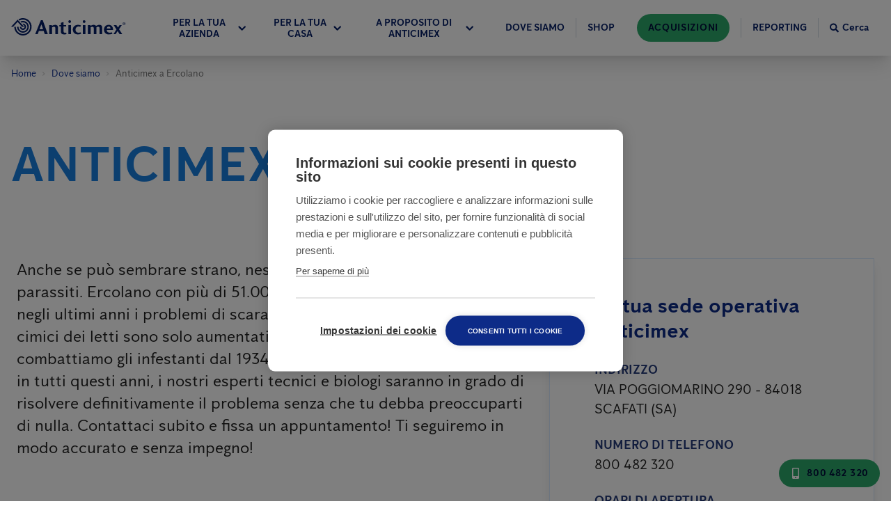

--- FILE ---
content_type: text/html; charset=UTF-8
request_url: https://www.anticimex.it/dove-siamo/ercolano/
body_size: 36105
content:
<!DOCTYPE html><html lang="it"><head><meta charSet="utf-8"/><meta http-equiv="x-ua-compatible" content="ie=edge"/><meta name="viewport" content="width=device-width, initial-scale=1, shrink-to-fit=no"/><meta name="generator" content="Gatsby 5.11.0"/><meta data-react-helmet="true" name="description" content="Azienda Leader nelle Pest Control in tutta Italia ✔ Attivi da oltre 80 anni ✔ Esperti sempre disponibili ☎ 800 482 320"/><meta data-react-helmet="true" property="og:type" content="website"/><meta data-react-helmet="true" property="og:site_name" content="Anticimex"/><meta data-react-helmet="true" name="og:title" content="Anticimex a Ercolano"/><meta name="theme-color" content="#0D2B88"/><style data-href="/styles.29034132c6da883d0fbe.css" data-identity="gatsby-global-css">@charset "UTF-8";.slick-slider{-webkit-touch-callout:none;-webkit-tap-highlight-color:transparent;box-sizing:border-box;touch-action:pan-y;-webkit-user-select:none;-moz-user-select:none;user-select:none;-khtml-user-select:none}.slick-list,.slick-slider{display:block;position:relative}.slick-list{margin:0;overflow:hidden;padding:0}.slick-list:focus{outline:none}.slick-list.dragging{cursor:pointer;cursor:hand}.slick-slider .slick-list,.slick-slider .slick-track{transform:translateZ(0)}.slick-track{display:block;left:0;margin-left:auto;margin-right:auto;position:relative;top:0}.slick-track:after,.slick-track:before{content:"";display:table}.slick-track:after{clear:both}.slick-loading .slick-track{visibility:hidden}.slick-slide{display:none;float:left;height:100%;min-height:1px}[dir=rtl] .slick-slide{float:right}.slick-slide img{display:block}.slick-slide.slick-loading img{display:none}.slick-slide.dragging img{pointer-events:none}.slick-initialized .slick-slide{display:block}.slick-loading .slick-slide{visibility:hidden}.slick-vertical .slick-slide{border:1px solid transparent;display:block;height:auto}.slick-arrow.slick-hidden{display:none}@font-face{font-display:swap;font-family:Anticimex Sans;font-style:normal;font-weight:400;src:url(/static/AnticimexSans-Regular-5d22864ac8d7dab90d62b6f681f867dd.woff2) format("woff2"),url(/static/AnticimexSans-Regular-645c1c5c5340ad1bc2fddf0c130d384a.woff) format("woff")}@font-face{font-display:swap;font-family:Anticimex Sans;font-style:normal;font-weight:700;src:url(/static/AnticimexSans-Bold-163461c3e2f3d4503dba53f2455cd916.woff2) format("woff2"),url(/static/AnticimexSans-Bold-29adb460d8acb1ef2c79b0ba39f064e2.woff) format("woff")}:root{--neutral-20:#333;--neutral-40:#767676;--neutral-70:#949494;--neutral-75:#cdcdcd;--neutral-80:#e1e1e1;--neutral-85:#f0f0f0;--neutral-90:#f2f2f2;--neutral-95:#f6f6f6;--neutral-100:#fff;--neutral-100-dim:hsla(0,0%,100%,.87);--blue-10:#000f3b;--blue-20:#051e66;--blue-30:#0d2b88;--blue-40:#0e2f92;--blue-50:#1254b5;--blue-60:#0862b7;--blue-70:#187ee0;--blue-70-dark:#4b7dd2;--blue-75:#2c90ef;--blue-80:#41a2ff;--blue-85:#6499cc;--blue-90:#d2dbe3;--blue-95:#d9ecff;--blue-95-dark:#cee0f2;--blue-100:#f8fbfe;--blue-dim-30:#5f74a1;--blue-dim-70:#b6c2ce;--blue-dim-80:#c7d2db;--blue-dim-90:#e6e8ef;--green-40:#1b8751;--green-50:#2da96b;--green-60:#1ea56f;--green-65:#2c6;--green-70:#1ed68c;--green-90:#bff6db;--green-90-dark:#b5ead1;--green-100:#f8fffc;--orange-30:#eb7200;--orange-40:#ff7c00;--orange-50:#fc9640;--orange-60:#fdab66;--orange-70:#fdc08d;--orange-80:#fed5b3;--orange-90:#feead9;--orange-100:#fff5ec;--warning:#cc9e00;--warning-26:#cc9e0026;--yellow-gray:#fff1c126;--purple-30:#590d60;--purple-50:#9e17aa;--red-50:#e92525;--red-70:#ff5959;--red-90:#f1d2d2;--white-50:#ffffff80;--white-60:#ffffff99;--neutral-0-alpha-80:rgba(0,0,0,.87);--neutral-0-alpha-5:rgba(0,0,0,.05);--blue-20-alpha-10:rgba(5,30,102,.1);--blue-20-alpha-40:rgba(5,30,102,.4);--blue-20-alpha-64:rgba(5,30,102,.64);--blue-20-alpha-80:rgba(5,30,102,.8);--blue-20-alpha-87:rgba(5,30,102,.87);--blue-70-alpha-15:rgba(24,126,224,.15);--blue-70-alpha-3:rgba(24,126,224,.03)}.grecaptcha-badge{z-index:10}/* ! tailwindcss v3.4.1 | MIT License | https://tailwindcss.com */*,:after,:before{border:0 solid #e5e7eb;box-sizing:border-box}:after,:before{--tw-content:""}:host,html{-webkit-text-size-adjust:100%;font-feature-settings:normal;-webkit-tap-highlight-color:transparent;font-family:ui-sans-serif,system-ui,sans-serif,Apple Color Emoji,Segoe UI Emoji,Segoe UI Symbol,Noto Color Emoji;font-variation-settings:normal;line-height:1.5;-moz-tab-size:4;-o-tab-size:4;tab-size:4}body{line-height:inherit;margin:0}hr{border-top-width:1px;color:inherit;height:0}abbr:where([title]){-webkit-text-decoration:underline dotted;text-decoration:underline dotted}h1,h2,h3,h4,h5,h6{font-size:inherit;font-weight:inherit}a{color:inherit;text-decoration:inherit}b,strong{font-weight:bolder}code,kbd,pre,samp{font-feature-settings:normal;font-family:ui-monospace,SFMono-Regular,Menlo,Monaco,Consolas,Liberation Mono,Courier New,monospace;font-size:1em;font-variation-settings:normal}small{font-size:80%}sub,sup{font-size:75%;line-height:0;position:relative;vertical-align:baseline}sub{bottom:-.25em}sup{top:-.5em}table{border-collapse:collapse;border-color:inherit;text-indent:0}button,input,optgroup,select,textarea{font-feature-settings:inherit;color:inherit;font-family:inherit;font-size:100%;font-variation-settings:inherit;font-weight:inherit;line-height:inherit;margin:0;padding:0}button,select{text-transform:none}[type=button],[type=reset],[type=submit],button{-webkit-appearance:button;background-color:transparent;background-image:none}:-moz-focusring{outline:auto}:-moz-ui-invalid{box-shadow:none}progress{vertical-align:baseline}::-webkit-inner-spin-button,::-webkit-outer-spin-button{height:auto}[type=search]{-webkit-appearance:textfield;outline-offset:-2px}::-webkit-search-decoration{-webkit-appearance:none}::-webkit-file-upload-button{-webkit-appearance:button;font:inherit}summary{display:list-item}blockquote,dd,dl,figure,h1,h2,h3,h4,h5,h6,hr,p,pre{margin:0}fieldset{margin:0}fieldset,legend{padding:0}menu,ol,ul{list-style:none;margin:0;padding:0}dialog{padding:0}textarea{resize:vertical}input::-moz-placeholder,textarea::-moz-placeholder{color:#9ca3af;opacity:1}input::placeholder,textarea::placeholder{color:#9ca3af;opacity:1}[role=button],button{cursor:pointer}:disabled{cursor:default}audio,canvas,embed,iframe,img,object,svg,video{display:block;vertical-align:middle}img,video{height:auto;max-width:100%}[hidden]{display:none}body{--tw-bg-opacity:1;background-color:rgb(255 255 255/var(--tw-bg-opacity));font-family:Anticimex Sans}input{max-width:100%}label{font-family:inherit}h1{font-size:2rem;line-height:1.11;margin-left:auto;margin-right:auto;max-width:1280px;text-transform:uppercase}h1,h2{font-weight:700}h2{color:var(--blue-20);font-size:1.5rem;line-height:2rem;line-height:1.25}h3,h3 a{font-size:1.25rem;line-height:1.75rem}h3{color:var(--blue-20);font-weight:700;line-height:1.25}h2+div,h2+p,h2+ul,h3+div,h3+p,h3+ul{margin-top:1rem}a{color:var(--blue-60);cursor:pointer;text-decoration-line:underline}a,p{font-size:1.125rem;line-height:1.75rem}p{color:var(--neutral-0-alpha-80);margin-bottom:1rem}li>ul{padding-left:2rem}li>ul>li>ul{padding-left:4rem}aside{margin-bottom:3rem;margin-left:auto;margin-right:auto;max-width:1280px;padding-left:1rem;padding-right:1rem;width:100%}@media (min-width:768px){aside{padding-left:1.5rem;padding-right:1.5rem}}@media (min-width:1024px){h1{font-size:4.5rem}h2{font-size:3rem;line-height:1}h3{font-size:2rem}h2+div,h2+p,h2+ul,h3+div,h3+p,h3+ul{margin-top:1.5rem}a,a a,p,p a{font-size:1.25rem;line-height:1.75rem}aside{margin-bottom:8rem}}*,:after,:before{--tw-border-spacing-x:0;--tw-border-spacing-y:0;--tw-translate-x:0;--tw-translate-y:0;--tw-rotate:0;--tw-skew-x:0;--tw-skew-y:0;--tw-scale-x:1;--tw-scale-y:1;--tw-pan-x: ;--tw-pan-y: ;--tw-pinch-zoom: ;--tw-scroll-snap-strictness:proximity;--tw-gradient-from-position: ;--tw-gradient-via-position: ;--tw-gradient-to-position: ;--tw-ordinal: ;--tw-slashed-zero: ;--tw-numeric-figure: ;--tw-numeric-spacing: ;--tw-numeric-fraction: ;--tw-ring-inset: ;--tw-ring-offset-width:0px;--tw-ring-offset-color:#fff;--tw-ring-color:rgba(59,130,246,.5);--tw-ring-offset-shadow:0 0 #0000;--tw-ring-shadow:0 0 #0000;--tw-shadow:0 0 #0000;--tw-shadow-colored:0 0 #0000;--tw-blur: ;--tw-brightness: ;--tw-contrast: ;--tw-grayscale: ;--tw-hue-rotate: ;--tw-invert: ;--tw-saturate: ;--tw-sepia: ;--tw-drop-shadow: ;--tw-backdrop-blur: ;--tw-backdrop-brightness: ;--tw-backdrop-contrast: ;--tw-backdrop-grayscale: ;--tw-backdrop-hue-rotate: ;--tw-backdrop-invert: ;--tw-backdrop-opacity: ;--tw-backdrop-saturate: ;--tw-backdrop-sepia: }::backdrop{--tw-border-spacing-x:0;--tw-border-spacing-y:0;--tw-translate-x:0;--tw-translate-y:0;--tw-rotate:0;--tw-skew-x:0;--tw-skew-y:0;--tw-scale-x:1;--tw-scale-y:1;--tw-pan-x: ;--tw-pan-y: ;--tw-pinch-zoom: ;--tw-scroll-snap-strictness:proximity;--tw-gradient-from-position: ;--tw-gradient-via-position: ;--tw-gradient-to-position: ;--tw-ordinal: ;--tw-slashed-zero: ;--tw-numeric-figure: ;--tw-numeric-spacing: ;--tw-numeric-fraction: ;--tw-ring-inset: ;--tw-ring-offset-width:0px;--tw-ring-offset-color:#fff;--tw-ring-color:rgba(59,130,246,.5);--tw-ring-offset-shadow:0 0 #0000;--tw-ring-shadow:0 0 #0000;--tw-shadow:0 0 #0000;--tw-shadow-colored:0 0 #0000;--tw-blur: ;--tw-brightness: ;--tw-contrast: ;--tw-grayscale: ;--tw-hue-rotate: ;--tw-invert: ;--tw-saturate: ;--tw-sepia: ;--tw-drop-shadow: ;--tw-backdrop-blur: ;--tw-backdrop-brightness: ;--tw-backdrop-contrast: ;--tw-backdrop-grayscale: ;--tw-backdrop-hue-rotate: ;--tw-backdrop-invert: ;--tw-backdrop-opacity: ;--tw-backdrop-saturate: ;--tw-backdrop-sepia: }.container{width:100%}@media (min-width:640px){.container{max-width:640px}}@media (min-width:768px){.container{max-width:768px}}@media (min-width:1024px){.container{max-width:1024px}}@media (min-width:1280px){.container{max-width:1280px}}@media (min-width:1440px){.container{max-width:1440px}}@media (min-width:1920px){.container{max-width:1920px}}@media (min-width:2560px){.container{max-width:2560px}}.header-div{max-width:calc(1280px + 2rem)}.header-multiline-text-background{--tw-shadow:-6px 0 0 3px var(--blue-70),6px 0 0 3px var(--blue-70);--tw-shadow-colored:-6px 0 0 3px var(--tw-shadow-color),6px 0 0 3px var(--tw-shadow-color);background-color:var(--blue-70);-webkit-box-decoration-break:clone;box-decoration-break:clone;box-shadow:var(--tw-ring-offset-shadow,0 0 #0000),var(--tw-ring-shadow,0 0 #0000),var(--tw-shadow);line-height:1.8}.breadcrumbs svg{height:6px;width:6px}.card-theme-variant-1 a:not(.anticimex-button),.card-theme-variant-2 a:not(.anticimex-button){color:var(--neutral-100)}.text-xl a{font-size:1.25rem;line-height:1.75rem}@media (min-width:1024px){.header-multiline-text-background{--tw-shadow:-12px 3px 0 3px var(--blue-70),12px 3px 0 3px var(--blue-70);--tw-shadow-colored:-12px 3px 0 3px var(--tw-shadow-color),12px 3px 0 3px var(--tw-shadow-color);box-shadow:var(--tw-ring-offset-shadow,0 0 #0000),var(--tw-ring-shadow,0 0 #0000),var(--tw-shadow);line-height:1.6}}.anticimex-portable-text ul{margin-bottom:1rem}@media (min-width:1024px){.anticimex-portable-text h2:first-child,.anticimex-portable-text h3:first-child,.anticimex-portable-text h4:first-child,.anticimex-portable-text h5:first-child,.anticimex-portable-text h6:first-child{margin-top:0}.anticimex-portable-text figure{display:table;margin:5rem auto}}@media (min-width:768px){.banner-item{max-width:calc(50% - 6rem)}}.anticimex-button-highlight-color--primary{background-color:var(--blue-30);color:var(--neutral-100)}.anticimex-button-highlight-color--primary-alt{background-color:var(--blue-50);color:var(--neutral-100)}.anticimex-button-highlight-color--primary-inverted{background-color:var(--blue-20);color:var(--neutral-100)}.anticimex-button-highlight-color--primary-light{background-color:var(--blue-80);color:var(--blue-20)}.anticimex-button-highlight-color--primary-transparent{background-color:var(--neutral-100);border-color:transparent;color:var(--blue-20)}.anticimex-button-highlight-color--primary-dim{background-color:var(--blue-30);color:var(--neutral-100)}.anticimex-button-highlight-color--secondary{background-color:var(--green-70);border-color:var(--green-70);color:var(--blue-20)}.anticimex-button-style--border-fill{background-color:var(--neutral-100);color:var(--blue-50)}.anticimex-button-disabled{background-color:var(--neutral-75);cursor:not-allowed;opacity:.75}.anticimex-button{border-radius:9999px;border-width:2px;text-align:center;text-decoration-line:none;text-transform:uppercase;transform:translate(var(--tw-translate-x),var(--tw-translate-y)) rotate(var(--tw-rotate)) skewX(var(--tw-skew-x)) skewY(var(--tw-skew-y)) scaleX(var(--tw-scale-x)) scaleY(var(--tw-scale-y));transition-duration:.2s;transition-property:all;transition-timing-function:cubic-bezier(.4,0,.2,1)}.anticimex-button:focus{outline:2px solid transparent;outline-offset:2px}.anticimex-button-size--normal-100{font-size:1rem;font-weight:700;letter-spacing:.05em;line-height:1.5rem;padding:.875rem 2rem}.anticimex-button-size--normal-100-w{font-size:1rem;font-weight:700;letter-spacing:.05em;line-height:1.5rem;padding:.875rem 5rem}.anticimex-button-size--small-100{padding:.625rem 2rem}.anticimex-button-size--small-100,.anticimex-button-size--small-100-w{font-size:1rem;font-weight:700;letter-spacing:.05em;line-height:1.5rem}.anticimex-button-size--small-100-w{padding:.875rem 5rem}.anticimex-button-size--small-50{font-size:.875rem;font-weight:700;letter-spacing:.05em;padding:.25rem .875rem}.anticimex-button-size--small-30{font-size:.875rem;font-weight:700;line-height:1.25rem;line-height:1.375;padding:.25rem .875rem;text-transform:none}.anticimex-button-color--primary{background-color:var(--blue-20);border-color:transparent;color:var(--neutral-100)}.anticimex-button-color--primary.submitting{background-color:var(--blue-70);border-color:transparent;color:var(--neutral-100)}.anticimex-button-color--primary-light.invalid,.anticimex-button-color--primary-light.invalid:focus,.anticimex-button-color--primary.invalid{background-color:var(--red-50);border-color:var(--red-70);color:var(--neutral-100)}.anticimex-button-color--primary-alt{background-color:var(--blue-20);border-color:transparent;color:var(--neutral-100)}.anticimex-button-color--primary-inverted{background-color:var(--neutral-100);border-color:var(--blue-20);color:var(--blue-20)}.anticimex-button-color--primary-light{background-color:var(--blue-75);border-color:transparent;color:var(--blue-10)}.anticimex-button-color--secondary{background-color:var(--green-50);border-color:transparent;color:var(--blue-10)}.anticimex-button-color--primary-transparent{background-image:none;border-color:var(--neutral-100);color:var(--neutral-100)}.anticimex-button-color--primary-dim{background-color:var(--blue-dim-80);border-color:transparent;color:var(--blue-dim-30)}.anticimex-button-style--border{background-color:transparent;border-color:var(--neutral-100);border-width:1px;color:var(--neutral-100)}.anticimex-button-style--border-thick{border-width:4px}.anticimex-button-small{border-color:transparent;font-size:.875rem;font-weight:700;padding:.5rem 1rem}.anticimex-button-wide{border-color:transparent;padding:1rem 5rem}.anticimex-button-border,.anticimex-button-wide{font-size:1rem;font-weight:700;line-height:1.5rem}.anticimex-button-border{--tw-border-opacity:1;border-color:rgb(255 255 255/var(--tw-border-opacity));border-width:1px;padding:.75rem 2rem}.anticimex-button-primary{background-color:var(--blue-20);border-color:transparent;color:var(--neutral-100)}.anticimex-button-primary-alt{background-color:var(--blue-70);border-color:transparent;color:var(--neutral-100)}.anticimex-button-secondary{--tw-bg-opacity:1;background-color:rgb(255 255 255/var(--tw-bg-opacity));border-color:var(--blue-20);border-width:2px;color:var(--blue-20)}.dialog{background-color:var(--blue-100);border-radius:.5rem;display:flex;flex-direction:column;justify-content:flex-start;max-height:100%;padding:1.5rem 1rem;position:relative;transform:translate(var(--tw-translate-x),var(--tw-translate-y)) rotate(var(--tw-rotate)) skewX(var(--tw-skew-x)) skewY(var(--tw-skew-y)) scaleX(var(--tw-scale-x)) scaleY(var(--tw-scale-y));transition-duration:.3s;transition-property:transform;transition-timing-function:cubic-bezier(.4,0,.2,1);width:100%}.dialog-backdrop{--tw-bg-opacity:0.25;background-color:rgb(0 0 0/var(--tw-bg-opacity));height:100%;left:0;padding:1.5rem;position:fixed;top:0;transition-duration:.3s;transition-property:all;transition-timing-function:cubic-bezier(.4,0,.2,1);width:100%;z-index:50}.dialog-backdrop-inactive{opacity:0;pointer-events:none}.dialog-backdrop-active{opacity:1}.dialog-backdrop-inactive .dialog{--tw-translate-y:-1.5rem}.dialog-backdrop-active .dialog,.dialog-backdrop-inactive .dialog{transform:translate(var(--tw-translate-x),var(--tw-translate-y)) rotate(var(--tw-rotate)) skewX(var(--tw-skew-x)) skewY(var(--tw-skew-y)) scaleX(var(--tw-scale-x)) scaleY(var(--tw-scale-y))}.dialog-backdrop-active .dialog{--tw-translate-y:0px}@media (min-width:768px){.dialog{max-height:80%}}@media (min-width:1024px){.dialog{--tw-translate-x:-50%;--tw-translate-y:-50%;left:50%;padding:3rem;position:absolute;top:10%;transform:translate(var(--tw-translate-x),var(--tw-translate-y)) rotate(var(--tw-rotate)) skewX(var(--tw-skew-x)) skewY(var(--tw-skew-y)) scaleX(var(--tw-scale-x)) scaleY(var(--tw-scale-y));width:66.666667%}.dialog-backdrop{padding:0}}.header-fixed-container{position:relative;z-index:40}.header{font-family:Anticimex Sans;left:0;position:fixed;top:0;transition-duration:.2s;transition-property:color,background-color,border-color,text-decoration-color,fill,stroke,opacity,box-shadow,transform,filter,-webkit-backdrop-filter;transition-property:color,background-color,border-color,text-decoration-color,fill,stroke,opacity,box-shadow,transform,filter,backdrop-filter;transition-property:color,background-color,border-color,text-decoration-color,fill,stroke,opacity,box-shadow,transform,filter,backdrop-filter,-webkit-backdrop-filter;transition-timing-function:cubic-bezier(.4,0,.2,1);width:100%;z-index:20}.header--solid,.header--transparent{--tw-shadow:0 20px 25px -5px rgba(0,0,0,.1),0 8px 10px -6px rgba(0,0,0,.1);--tw-shadow-colored:0 20px 25px -5px var(--tw-shadow-color),0 8px 10px -6px var(--tw-shadow-color);background-color:var(--neutral-100);box-shadow:var(--tw-ring-offset-shadow,0 0 #0000),var(--tw-ring-shadow,0 0 #0000),var(--tw-shadow);color:var(--blue-20)}.header-bar{align-items:center;display:flex;flex-wrap:wrap;justify-content:space-between;margin-left:auto;margin-right:auto;max-width:1280px;position:relative;width:100%;z-index:20}.header-main{align-items:stretch;display:flex;flex:1 1 0%;height:100%}.header-logo-mobile{fill:currentColor;border-color:var(--neutral-85);border-right-width:1px;color:inherit;padding:.75rem}.header-logo-desktop{fill:currentColor;color:inherit;display:none;margin-bottom:.25rem;margin-right:3rem}.header-navigation{color:inherit;display:flex;flex:1 1 0%;font-size:.75rem;font-weight:700;line-height:1rem;text-transform:uppercase;width:100%}.header-navigation-lower{align-items:center;display:flex;flex-wrap:wrap;justify-content:space-between;margin-left:auto;margin-right:auto;max-width:1280px;position:relative;width:100%;z-index:20}.header-tools{align-items:center;color:inherit;font-size:.875rem;font-weight:700;justify-content:flex-end;line-height:1.25rem}@media (min-width:1280px){.header--transparent{--tw-shadow:0 0 #0000;--tw-shadow-colored:0 0 #0000;background-color:transparent;box-shadow:var(--tw-ring-offset-shadow,0 0 #0000),var(--tw-ring-shadow,0 0 #0000),var(--tw-shadow);color:var(--neutral-100)}.header-main{align-items:center}.header-logo-mobile{display:none}.header-logo-desktop{display:block}.header-bar{height:5rem;padding-left:1rem;padding-right:1rem}.header-navigation{font-size:.875rem;line-height:1.25rem}.header-navigation-lower{padding-left:1rem;padding-right:1rem}}.flyout-container{left:0;margin-bottom:-1px;margin-top:-1px;position:absolute;top:100%;transition-duration:.2s;transition-property:height,background-color,border;width:100%;z-index:10}.flyout-container.flyout-container--open{border-top-width:1px;padding-bottom:4rem}.flyout-container--primary{background-color:var(--blue-100);border-color:var(--blue-95)}.flyout-container--secondary{background-color:var(--green-100);border-color:var(--green-90)}.nav-container{align-items:flex-start;flex-wrap:wrap;justify-content:center;margin-bottom:1rem;margin-top:1rem}.nav-container,.nav-inner{display:flex;transition-duration:.2s;transition-property:all;transition-timing-function:cubic-bezier(.4,0,.2,1);width:100%}.nav-inner{flex-direction:row;min-width:343px;position:relative}.navigation-tab{align-items:center;border-left-width:1px;border-right-width:1px;border-top-width:1px;cursor:pointer;display:inline-flex;flex:1 1 0%;height:100%;justify-content:center;padding-left:.5rem;padding-right:.5rem;position:relative;transition-duration:.2s;transition-property:background-color,border}.navigation-tab:hover .navigation-tab-text,.navigation-tab:hover svg{color:var(--blue-80)}.navigation-tab svg{transition-duration:.2s;transition-property:color,background-color,border-color,text-decoration-color,fill,stroke,opacity,box-shadow,transform,filter,-webkit-backdrop-filter;transition-property:color,background-color,border-color,text-decoration-color,fill,stroke,opacity,box-shadow,transform,filter,backdrop-filter;transition-property:color,background-color,border-color,text-decoration-color,fill,stroke,opacity,box-shadow,transform,filter,backdrop-filter,-webkit-backdrop-filter;transition-timing-function:cubic-bezier(.4,0,.2,1)}.navigation-tab--primary{background-color:var(--blue-100);border-color:var(--blue-95)}.navigation-tab--secondary{background-color:var(--green-100);border-color:var(--green-90)}.navigation-tab-text{color:inherit;font-size:.75rem;font-weight:700;line-height:1rem;margin-right:.25rem;text-transform:uppercase;transition-duration:.2s}.navigation-tab-accent{fill:currentColor;color:inherit;display:block;height:.25rem;left:0;margin-top:-1px;position:absolute;top:0;width:100%}.navigation-tab-accent--primary{background-color:var(--blue-40)}.navigation-tab-accent--secondary{background-color:var(--green-50)}.navigation-section{opacity:0;position:absolute;top:0;transition-duration:.2s;transition-property:all;transition-timing-function:cubic-bezier(.4,0,.2,1);visibility:hidden;width:100%}.navigation-section--inactive{pointer-events:none;right:0}.navigation-section--active{opacity:1;right:0;visibility:visible}.navigation-section--nested-active{opacity:1;right:100%;visibility:visible}@media (min-width:1280px){.navigation-section--nested-active{right:0}}.navigation-section--primary .navigation-section-inner{border-color:var(--blue-95)}.navigation-section--secondary .navigation-section-inner{border-color:var(--green-90)}.navigation-section-inner{border-right-width:1px;padding-left:2rem;padding-right:2rem;width:100%}.navigation-section-item{align-items:center;border-bottom-width:1px;color:var(--blue-30);cursor:pointer;display:flex;font-size:1.125rem;justify-content:space-between;line-height:1.75rem;padding-bottom:1rem;padding-top:1rem;width:100%}.navigation-section-item:hover{color:var(--blue-50)}.navigation-section-item--primary{border-color:var(--blue-95)}.navigation-section-item--primary.navigation-section-item--active{background-color:var(--blue-95)}.navigation-section-item--secondary{border-color:var(--green-90)}.navigation-section-item--secondary.navigation-section-item--active{background-color:var(--green-90)}@media (min-width:1280px){.nav-container{margin-bottom:4rem;margin-top:4rem}.navigation-tab{margin-right:1.25rem}.navigation-tab-text{font-size:.875rem;margin-right:.5rem}.navigation-section--active{right:auto}.navigation-section-inner{padding-left:0;padding-right:0;width:50%}.navigation-section-item{border-bottom-left-radius:9999px;border-bottom-width:0;border-top-left-radius:9999px;font-size:1.5rem;justify-content:flex-start;line-height:2rem;margin-bottom:.5rem;padding:1.5rem 2rem}.nav-inner{width:58.333333%}.navigation-tab{flex:0 1 auto}}.rating-list-item.light,.rating-list-item:hover~.rating-list-item.light{background-color:rgba(255,255,255,var(--bg-opacity))}.rating-list-item.dark,.rating-list-item:hover~.rating-list-item.dark{background-color:rgba(0,0,0,var(--bg-opacity))}.pest-identifier__view-type p,.pest-identifier__view-type svg{color:var(--blue-dim-30)}.pest-identifier__view-type:hover{border-bottom-width:3px;border-color:var(--blue-95)}.pest-identifier__view-type:hover p,.pest-identifier__view-type:hover svg{color:var(--blue-30)}.pest-identifier__view-type--selected{border-bottom-width:3px;border-color:var(--blue-30)}.pest-identifier__view-type--selected p,.pest-identifier__view-type--selected svg{color:var(--blue-30)}@media (min-width:1024px){.alternating-list:nth-child(odd){flex-direction:row-reverse}}.map-modal{display:flex;height:37.5rem;min-height:31.25rem;width:100%}@media (min-width:1024px){.map-modal{display:flex;height:31.25rem;min-height:13rem;width:100%}}.map-marker{--tw-translate-x:-50%;--tw-translate-y:-100%;position:relative;transform:translate(var(--tw-translate-x),var(--tw-translate-y)) rotate(var(--tw-rotate)) skewX(var(--tw-skew-x)) skewY(var(--tw-skew-y)) scaleX(var(--tw-scale-x)) scaleY(var(--tw-scale-y))}.map-marker .show-address-popup{display:none}.map-marker:hover .show-address-popup{background-color:var(--neutral-100);display:flex;left:0;padding:.25rem 1.625rem .25rem .5rem;position:absolute;top:100%;z-index:50}.split-card-pair+.split-card-pair--no-title{margin-top:-3rem}@media (min-width:768px){.split-card-pair+.split-card-pair--no-title{margin-top:-2rem}}@media (min-width:1024px){.split-card-pair+.split-card-pair--no-title{margin-top:-3rem}}.pointer-events-none{pointer-events:none}.pointer-events-auto{pointer-events:auto}.visible{visibility:visible}.invisible{visibility:hidden}.collapse{visibility:collapse}.static{position:static}.fixed{position:fixed}.absolute{position:absolute}.relative{position:relative}.sticky{position:sticky}.inset-0{inset:0}.\!left-\[4\.5rem\]{left:4.5rem!important}.\!right-\[4\.5rem\]{right:4.5rem!important}.-left-4{left:-1rem}.-top-24{top:-6rem}.bottom-0{bottom:0}.left-0{left:0}.left-1\/2{left:50%}.left-3{left:.75rem}.left-filter-icon-mobile{left:4px}.left-full{left:100%}.right-0{right:0}.top-0{top:0}.top-1\/2{top:50%}.top-12{top:3rem}.top-3{top:.75rem}.top-full{top:100%}.-z-1{z-index:-1}.z-0{z-index:0}.z-10{z-index:10}.z-20{z-index:20}.z-30{z-index:30}.z-\[100\]{z-index:100}.z-modal{z-index:40}.order-1{order:1}.order-2{order:2}.order-3{order:3}.order-last{order:9999}.col-start-1{grid-column-start:1}.m-0{margin:0}.m-auto{margin:auto}.-mx-3{margin-left:-.75rem;margin-right:-.75rem}.-mx-4{margin-left:-1rem;margin-right:-1rem}.-mx-\[1px\]{margin-left:-1px;margin-right:-1px}.mx-2{margin-left:.5rem;margin-right:.5rem}.mx-4{margin-left:1rem;margin-right:1rem}.mx-\[20\%\]{margin-left:20%;margin-right:20%}.mx-auto{margin-left:auto;margin-right:auto}.my-0{margin-bottom:0;margin-top:0}.my-1{margin-bottom:.25rem;margin-top:.25rem}.my-10{margin-bottom:2.5rem;margin-top:2.5rem}.my-12{margin-bottom:3rem;margin-top:3rem}.my-2{margin-bottom:.5rem;margin-top:.5rem}.my-3{margin-bottom:.75rem;margin-top:.75rem}.my-6{margin-bottom:1.5rem;margin-top:1.5rem}.my-\[1rem\]{margin-bottom:1rem;margin-top:1rem}.my-\[3\.75rem\]{margin-bottom:3.75rem;margin-top:3.75rem}.\!mb-0{margin-bottom:0!important}.-mb-4{margin-bottom:-1rem}.-mb-6{margin-bottom:-1.5rem}.-mb-8{margin-bottom:-2rem}.-mb-px{margin-bottom:-1px}.-ml-1{margin-left:-.25rem}.-ml-10{margin-left:-2.5rem}.-ml-16{margin-left:-4rem}.-ml-2{margin-left:-.5rem}.-ml-4{margin-left:-1rem}.-ml-72{margin-left:-18rem}.-mr-2{margin-right:-.5rem}.-mt-1{margin-top:-.25rem}.-mt-16{margin-top:-4rem}.-mt-2{margin-top:-.5rem}.-mt-32{margin-top:-8rem}.-mt-8{margin-top:-2rem}.-mt-\[5px\]{margin-top:-5px}.mb-0{margin-bottom:0}.mb-1{margin-bottom:.25rem}.mb-10{margin-bottom:2.5rem}.mb-12{margin-bottom:3rem}.mb-14{margin-bottom:3.5rem}.mb-16{margin-bottom:4rem}.mb-2{margin-bottom:.5rem}.mb-20{margin-bottom:5rem}.mb-3{margin-bottom:.75rem}.mb-32{margin-bottom:8rem}.mb-4{margin-bottom:1rem}.mb-5{margin-bottom:1.25rem}.mb-6{margin-bottom:1.5rem}.mb-7{margin-bottom:1.625rem}.mb-8{margin-bottom:2rem}.mb-\[0\.62rem\]{margin-bottom:.62rem}.mb-\[0\.63rem\]{margin-bottom:.63rem}.mb-\[0\.94rem\]{margin-bottom:.94rem}.mb-\[1\.25rem\]{margin-bottom:1.25rem}.mb-\[1\.875rem\]{margin-bottom:1.875rem}.mb-\[1\.87rem\]{margin-bottom:1.87rem}.mb-\[1\.88rem\]{margin-bottom:1.88rem}.mb-\[3\.125rem\]{margin-bottom:3.125rem}.mb-\[3px\]{margin-bottom:3px}.mb-\[3rem\]{margin-bottom:3rem}.mb-px-3{margin-bottom:3px}.ml-0{margin-left:0}.ml-1{margin-left:.25rem}.ml-100{margin-left:6.25rem}.ml-2{margin-left:.5rem}.ml-3{margin-left:.75rem}.ml-4{margin-left:1rem}.ml-5{margin-left:1.25rem}.ml-6{margin-left:1.5rem}.ml-8{margin-left:2rem}.ml-auto{margin-left:auto}.mr-1{margin-right:.25rem}.mr-10{margin-right:2.5rem}.mr-100{margin-right:6.25rem}.mr-2{margin-right:.5rem}.mr-3{margin-right:.75rem}.mr-4{margin-right:1rem}.mr-5{margin-right:1.25rem}.mr-6{margin-right:1.5rem}.mr-8{margin-right:2rem}.mr-\[0\.8125rem\]{margin-right:.8125rem}.mr-\[4rem\]{margin-right:4rem}.mt-0{margin-top:0}.mt-1{margin-top:.25rem}.mt-10{margin-top:2.5rem}.mt-12{margin-top:3rem}.mt-16{margin-top:4rem}.mt-2{margin-top:.5rem}.mt-2\.5{margin-top:.625rem}.mt-20{margin-top:5rem}.mt-3{margin-top:.75rem}.mt-4{margin-top:1rem}.mt-5{margin-top:1.25rem}.mt-56{margin-top:14rem}.mt-6{margin-top:1.5rem}.mt-7{margin-top:1.625rem}.mt-8{margin-top:2rem}.mt-\[0\.62rem\]{margin-top:.62rem}.mt-\[1\.875rem\]{margin-top:1.875rem}.mt-\[1\.87rem\]{margin-top:1.87rem}.mt-\[2\.5rem\]{margin-top:2.5rem}.mt-\[3\.125rem\]{margin-top:3.125rem}.mt-\[3\.75rem\]{margin-top:3.75rem}.mt-\[6\.25rem\]{margin-top:6.25rem}.mt-auto{margin-top:auto}.box-content{box-sizing:content-box}.line-clamp-3{-webkit-line-clamp:3}.line-clamp-3,.line-clamp-4{-webkit-box-orient:vertical;display:-webkit-box;overflow:hidden}.line-clamp-4{-webkit-line-clamp:4}.block{display:block}.inline-block{display:inline-block}.inline{display:inline}.flex{display:flex}.inline-flex{display:inline-flex}.table{display:table}.grid{display:grid}.\!hidden{display:none!important}.hidden{display:none}.aspect-video{aspect-ratio:16/9}.size-16{height:4rem;width:4rem}.size-4{height:1rem;width:1rem}.size-5{height:1.25rem;width:1.25rem}.size-8{height:2rem;width:2rem}.h-0{height:0}.h-10{height:2.5rem}.h-12{height:3rem}.h-16{height:4rem}.h-2{height:.5rem}.h-2\.5{height:.625rem}.h-20{height:5rem}.h-24{height:6rem}.h-28{height:7rem}.h-3{height:.75rem}.h-32{height:8rem}.h-4{height:1rem}.h-4\/6{height:66.666667%}.h-40{height:10rem}.h-48{height:12rem}.h-5{height:1.25rem}.h-6{height:1.5rem}.h-8{height:2rem}.h-\[100\%\]{height:100%}.h-\[1px\]{height:1px}.h-\[2\.5rem\]{height:2.5rem}.h-\[4rem\]{height:4rem}.h-\[5rem\]{height:5rem}.h-\[6px\]{height:6px}.h-\[6rem\]{height:6rem}.h-\[8\.125rem\]{height:8.125rem}.h-auto{height:auto}.h-divider-thick{height:5px}.h-full{height:100%}.h-hero-image-mobile{height:16rem}.h-icon-text-block{height:9rem}.h-px-2{height:2px}.h-screen{height:100vh}.max-h-20{max-height:5rem}.max-h-96{max-height:24rem}.max-h-\[15rem\]{max-height:15rem}.max-h-full{max-height:100%}.max-h-hero-image-max{max-height:50vh}.min-h-12{min-height:3rem}.min-h-56{min-height:14rem}.min-h-help-card-small{min-height:23.75rem}.min-h-hero-image-with-overlay-mobile{min-height:28rem}.min-h-screen{min-height:100vh}.w-0{width:0}.w-1{width:.25rem}.w-1\/3{width:33.3333%}.w-10{width:2.5rem}.w-10\/12{width:83.333333%}.w-12{width:3rem}.w-16{width:4rem}.w-2{width:.5rem}.w-2\.5{width:.625rem}.w-20{width:5rem}.w-24{width:6rem}.w-36{width:9rem}.w-4{width:1rem}.w-4\/5{width:80%}.w-40{width:10rem}.w-5{width:1.25rem}.w-56{width:14rem}.w-6{width:1.5rem}.w-72{width:18rem}.w-8{width:2rem}.w-\[15rem\]{width:15rem}.w-\[2\.5rem\]{width:2.5rem}.w-\[25px\]{width:25px}.w-\[30\%\]{width:30%}.w-\[40\%\]{width:40%}.w-\[4rem\]{width:4rem}.w-\[50\%\]{width:50%}.w-\[5rem\]{width:5rem}.w-\[6rem\]{width:6rem}.w-\[8\.125rem\]{width:8.125rem}.w-\[8\.5rem\]{width:8.5rem}.w-auto{width:auto}.w-full{width:100%}.w-icon-text-block{width:9rem}.w-max{width:-moz-max-content;width:max-content}.w-px{width:1px}.min-w-40{min-width:10rem}.min-w-56{min-width:14rem}.min-w-6{min-width:1.5rem}.min-w-card-small{min-width:260px}.min-w-full{min-width:100%}.min-w-sm{min-width:375px}.min-w-sm-padding{min-width:343px}.min-w-table{min-width:100%}.max-w-10xl{max-width:104rem}.max-w-3\/4{max-width:75%}.max-w-3xl{max-width:48rem}.max-w-4xl{max-width:56rem}.max-w-50{max-width:14rem}.max-w-600px{max-width:600px}.max-w-7xl{max-width:80rem}.max-w-\[36\.625rem\]{max-width:36.625rem}.max-w-\[38\.25rem\]{max-width:38.25rem}.max-w-\[560px\]{max-width:560px}.max-w-\[62\.375rem\]{max-width:62.375rem}.max-w-aside-with-shadows{max-width:calc(1280px + 2rem)}.max-w-full{max-width:100%}.max-w-lg{max-width:32rem}.max-w-none{max-width:none}.max-w-screen-2xl{max-width:1440px}.max-w-screen-xl{max-width:1280px}.max-w-td-mobile{max-width:80vw}.flex-1{flex:1 1 0%}.flex-auto{flex:1 1 auto}.flex-none{flex:none}.flex-shrink-0,.shrink-0{flex-shrink:0}.flex-grow,.grow{flex-grow:1}.origin-top-left{transform-origin:top left}.-translate-x-1\/2{--tw-translate-x:-50%}.-translate-x-1\/2,.-translate-x-full{transform:translate(var(--tw-translate-x),var(--tw-translate-y)) rotate(var(--tw-rotate)) skewX(var(--tw-skew-x)) skewY(var(--tw-skew-y)) scaleX(var(--tw-scale-x)) scaleY(var(--tw-scale-y))}.-translate-x-full{--tw-translate-x:-100%}.-translate-y-1{--tw-translate-y:-0.25rem}.-translate-y-1,.-translate-y-1\/2{transform:translate(var(--tw-translate-x),var(--tw-translate-y)) rotate(var(--tw-rotate)) skewX(var(--tw-skew-x)) skewY(var(--tw-skew-y)) scaleX(var(--tw-scale-x)) scaleY(var(--tw-scale-y))}.-translate-y-1\/2{--tw-translate-y:-50%}.-rotate-45{--tw-rotate:-45deg}.-rotate-45,.rotate-180{transform:translate(var(--tw-translate-x),var(--tw-translate-y)) rotate(var(--tw-rotate)) skewX(var(--tw-skew-x)) skewY(var(--tw-skew-y)) scaleX(var(--tw-scale-x)) scaleY(var(--tw-scale-y))}.rotate-180{--tw-rotate:180deg}.rotate-45{--tw-rotate:45deg}.rotate-45,.scale-75{transform:translate(var(--tw-translate-x),var(--tw-translate-y)) rotate(var(--tw-rotate)) skewX(var(--tw-skew-x)) skewY(var(--tw-skew-y)) scaleX(var(--tw-scale-x)) scaleY(var(--tw-scale-y))}.scale-75{--tw-scale-x:.75;--tw-scale-y:.75}.transform{transform:translate(var(--tw-translate-x),var(--tw-translate-y)) rotate(var(--tw-rotate)) skewX(var(--tw-skew-x)) skewY(var(--tw-skew-y)) scaleX(var(--tw-scale-x)) scaleY(var(--tw-scale-y))}.transform-gpu{transform:translate3d(var(--tw-translate-x),var(--tw-translate-y),0) rotate(var(--tw-rotate)) skewX(var(--tw-skew-x)) skewY(var(--tw-skew-y)) scaleX(var(--tw-scale-x)) scaleY(var(--tw-scale-y))}.transform-none{transform:none}@keyframes spin{to{transform:rotate(1turn)}}.animate-spin{animation:spin 1s linear infinite}.cursor-default{cursor:default}.cursor-not-allowed{cursor:not-allowed}.cursor-pointer{cursor:pointer}.resize{resize:both}.scroll-m-28{scroll-margin:7rem}.scroll-mt-12{scroll-margin-top:3rem}.scroll-mt-44{scroll-margin-top:11rem}.list-disc{list-style-type:disc}.appearance-none{-webkit-appearance:none;-moz-appearance:none;appearance:none}.break-inside-avoid-column{-moz-column-break-inside:avoid;break-inside:avoid-column}.grid-flow-row{grid-auto-flow:row}.grid-flow-col{grid-auto-flow:column}.grid-flow-row-dense{grid-auto-flow:row dense}.grid-cols-1{grid-template-columns:repeat(1,minmax(0,1fr))}.grid-cols-2{grid-template-columns:repeat(2,minmax(0,1fr))}.grid-cols-3{grid-template-columns:repeat(3,minmax(0,1fr))}.grid-cols-\[30\%_30\%_30\%\]{grid-template-columns:30% 30% 30%}.grid-cols-\[47\.5\%_47\.5\%\]{grid-template-columns:47.5% 47.5%}.grid-cols-\[repeat\(3\2c 1fr\)\]{grid-template-columns:repeat(3,1fr)}.grid-rows-1{grid-template-rows:repeat(1,minmax(0,1fr))}.flex-row{flex-direction:row}.flex-col{flex-direction:column}.flex-wrap{flex-wrap:wrap}.items-start{align-items:flex-start}.items-end{align-items:flex-end}.items-center{align-items:center}.items-stretch{align-items:stretch}.justify-start{justify-content:flex-start}.justify-end{justify-content:flex-end}.justify-center{justify-content:center}.justify-between{justify-content:space-between}.justify-around{justify-content:space-around}.justify-items-center{justify-items:center}.gap-1{gap:.25rem}.gap-10{gap:2.5rem}.gap-12{gap:3rem}.gap-16{gap:4rem}.gap-2{gap:.5rem}.gap-24{gap:6rem}.gap-3{gap:.75rem}.gap-4{gap:1rem}.gap-5{gap:1.25rem}.gap-6{gap:1.5rem}.gap-8{gap:2rem}.gap-\[1\.88rem\]{gap:1.88rem}.gap-\[2px\]{gap:2px}.gap-\[2rem\]{gap:2rem}.gap-\[3\.125rem\]{gap:3.125rem}.gap-\[3\.75rem\]{gap:3.75rem}.gap-\[5\.5rem\]{gap:5.5rem}.gap-x-\[5\%\]{-moz-column-gap:5%;column-gap:5%}.gap-y-8{row-gap:2rem}.space-x-6>:not([hidden])~:not([hidden]){--tw-space-x-reverse:0;margin-left:calc(1.5rem*(1 - var(--tw-space-x-reverse)));margin-right:calc(1.5rem*var(--tw-space-x-reverse))}.space-y-10>:not([hidden])~:not([hidden]){--tw-space-y-reverse:0;margin-bottom:calc(2.5rem*var(--tw-space-y-reverse));margin-top:calc(2.5rem*(1 - var(--tw-space-y-reverse)))}.space-y-2>:not([hidden])~:not([hidden]){--tw-space-y-reverse:0;margin-bottom:calc(.5rem*var(--tw-space-y-reverse));margin-top:calc(.5rem*(1 - var(--tw-space-y-reverse)))}.self-start{align-self:flex-start}.self-end{align-self:flex-end}.self-center{align-self:center}.self-stretch{align-self:stretch}.justify-self-end{justify-self:end}.justify-self-center{justify-self:center}.overflow-auto{overflow:auto}.overflow-hidden{overflow:hidden}.overflow-visible{overflow:visible}.overflow-x-auto{overflow-x:auto}.overflow-y-auto{overflow-y:auto}.overflow-x-hidden{overflow-x:hidden}.overflow-y-hidden{overflow-y:hidden}.text-ellipsis{text-overflow:ellipsis}.whitespace-nowrap{white-space:nowrap}.text-nowrap{text-wrap:nowrap}.break-normal{overflow-wrap:normal;word-break:normal}.break-words{overflow-wrap:break-word}.break-all{word-break:break-all}.rounded{border-radius:.25rem}.rounded-2xl{border-radius:1rem}.rounded-\[0\.5rem\]{border-radius:.5rem}.rounded-\[1\.25rem\]{border-radius:1.25rem}.rounded-\[50\%\]{border-radius:50%}.rounded-full{border-radius:9999px}.rounded-lg{border-radius:.5rem}.rounded-md{border-radius:.375rem}.rounded-none{border-radius:0}.rounded-sm{border-radius:.125rem}.rounded-b-lg{border-bottom-left-radius:.5rem;border-bottom-right-radius:.5rem}.rounded-b-none{border-bottom-left-radius:0;border-bottom-right-radius:0}.rounded-l-full{border-bottom-left-radius:9999px;border-top-left-radius:9999px}.rounded-tl-lg{border-top-left-radius:.5rem}.rounded-tr-lg{border-top-right-radius:.5rem}.border,.border-1{border-width:1px}.border-2{border-width:2px}.border-4{border-width:4px}.border-7{border-width:7px}.border-\[1px\]{border-width:1px}.border-b{border-bottom-width:1px}.border-b-3{border-bottom-width:3px}.border-b-\[1px\]{border-bottom-width:1px}.border-l{border-left-width:1px}.border-r{border-right-width:1px}.border-r-2{border-right-width:2px}.border-t,.border-t-\[1px\]{border-top-width:1px}.border-solid{border-style:solid}.border-dashed{border-style:dashed}.border-none{border-style:none}.\!border-\[var\(--blue-30\)\]{border-color:var(--blue-30)!important}.border-\[silver\]{--tw-border-opacity:1;border-color:rgb(192 192 192/var(--tw-border-opacity))}.border-\[var\(--blue-70\)\]{border-color:var(--blue-70)}.border-\[var\(--blue-90\)\]{border-color:var(--blue-90)}.border-\[var\(--blue-95\)\]{border-color:var(--blue-95)}.border-\[var\(--neutral-75\)\]{border-color:var(--neutral-75)}.border-blue-950{--tw-border-opacity:1;border-color:rgb(23 37 84/var(--tw-border-opacity))}.border-brand-primary-10{border-color:var(--blue-10)}.border-brand-primary-20{border-color:var(--blue-20)}.border-brand-primary-30{border-color:var(--blue-30)}.border-brand-primary-40{border-color:var(--blue-40)}.border-brand-primary-50{border-color:var(--blue-50)}.border-brand-primary-60{border-color:var(--blue-60)}.border-brand-primary-70{border-color:var(--blue-70)}.border-brand-primary-90{border-color:var(--blue-90)}.border-brand-primary-95{border-color:var(--blue-95)}.border-brand-primary-dim{border-color:var(--blue-dim-30)}.border-brand-primary-dim-70{border-color:var(--blue-dim-70)}.border-brand-primary-dim-80{border-color:var(--blue-dim-80)}.border-brand-secondary-70{border-color:var(--green-70)}.border-brand-senary-100{border-color:var(--neutral-100)}.border-brand-senary-40{border-color:var(--neutral-40)}.border-brand-senary-80{border-color:var(--neutral-80)}.border-brand-tertiary-50{border-color:var(--red-50)}.border-current{border-color:currentColor}.border-form-border{border-color:var(--blue-95)}.border-form-section-border{border-color:var(--neutral-0-alpha-5)}.border-input-border{border-color:var(--blue-90)}.border-input-border-focused{border-color:var(--blue-50)}.border-neutral-100{border-color:var(--neutral-100)}.border-paragraph-border{border-color:var(--blue-95)}.border-separator{border-color:var(--blue-90)}.border-sky-600{--tw-border-opacity:1;border-color:rgb(2 132 199/var(--tw-border-opacity))}.border-transparent{border-color:transparent}.border-warning{border-color:var(--warning)}.border-white{--tw-border-opacity:1;border-color:rgb(255 255 255/var(--tw-border-opacity))}.border-y-blue-500{--tw-border-opacity:1;border-bottom-color:rgb(59 130 246/var(--tw-border-opacity));border-top-color:rgb(59 130 246/var(--tw-border-opacity))}.border-b-transparent{border-bottom-color:transparent}.border-t-transparent{border-top-color:transparent}.\!bg-black{background-color:rgb(0 0 0/var(--tw-bg-opacity))!important}.\!bg-black,.\!bg-white{--tw-bg-opacity:1!important}.\!bg-white{background-color:rgb(255 255 255/var(--tw-bg-opacity))!important}.bg-\[\#197EE0\]{--tw-bg-opacity:1;background-color:rgb(25 126 224/var(--tw-bg-opacity))}.bg-\[var\(--blue-100\)\]{background-color:var(--blue-100)}.bg-\[var\(--blue-20\)\]{background-color:var(--blue-20)}.bg-\[var\(--blue-95\)\]{background-color:var(--blue-95)}.bg-\[var\(--neutral-100\)\]{background-color:var(--neutral-100)}.bg-banner-bg-color-variant-1{background-color:var(--blue-30)}.bg-banner-bg-color-variant-2{background-color:var(--blue-100)}.bg-banner-text-color-variant-1{background-color:var(--neutral-100)}.bg-black{--tw-bg-opacity:1;background-color:rgb(0 0 0/var(--tw-bg-opacity))}.bg-brand-primary-100{background-color:var(--blue-100)}.bg-brand-primary-20{background-color:var(--blue-20)}.bg-brand-primary-30{background-color:var(--blue-30)}.bg-brand-primary-40{background-color:var(--blue-40)}.bg-brand-primary-50{background-color:var(--blue-50)}.bg-brand-primary-70{background-color:var(--blue-70)}.bg-brand-primary-80{background-color:var(--blue-80)}.bg-brand-primary-90{background-color:var(--blue-90)}.bg-brand-primary-95{background-color:var(--blue-95)}.bg-brand-primary-95-dark{background-color:var(--blue-95-dark)}.bg-brand-secondary-50{background-color:var(--green-50)}.bg-brand-secondary-70{background-color:var(--green-70)}.bg-brand-secondary-90{background-color:var(--green-90)}.bg-brand-secondary-90-dark{background-color:var(--green-90-dark)}.bg-brand-senary-100{background-color:var(--neutral-100)}.bg-brand-tertiary-50{background-color:var(--red-50)}.bg-brand-tertiary-70{background-color:var(--red-70)}.bg-brand-tertiary-90{background-color:var(--red-90)}.bg-current{background-color:currentColor}.bg-facts-list-circle-bg{background-color:var(--blue-95)}.bg-footer-bg{background-color:var(--blue-30)}.bg-form-bg{background-color:var(--neutral-100)}.bg-form-section-border{background-color:var(--neutral-0-alpha-5)}.bg-hero{background-color:var(--blue-30)}.bg-hero-overlay{background-color:var(--blue-20-alpha-80)}.bg-identifier-filter-button{background-color:var(--blue-95)}.bg-input-bg-dragging{background-color:var(--blue-70-alpha-15)}.bg-input-bg-readonly{background-color:var(--blue-dim-90)}.bg-neutral-100{background-color:var(--neutral-100)}.bg-rating-star-highlighted{background-color:var(--orange-50)}.bg-selected-navigation-topic{background-color:var(--blue-95)}.bg-separator-subtle{background-color:var(--neutral-85)}.bg-slate-50{--tw-bg-opacity:1;background-color:rgb(248 250 252/var(--tw-bg-opacity))}.bg-step-by-step-number-bg{background-color:var(--blue-95)}.bg-transparent{background-color:transparent}.bg-warning-26{background-color:var(--warning-26)}.bg-white{--tw-bg-opacity:1;background-color:rgb(255 255 255/var(--tw-bg-opacity))}.bg-yellow-gray{background-color:var(--yellow-gray)}.bg-opacity-2{--tw-bg-opacity:0.2}.bg-opacity-50{--tw-bg-opacity:0.5}.bg-cover{background-size:cover}.fill-\[var\(--blue-30\)\]{fill:var(--blue-30)}.fill-current{fill:currentColor}.stroke-current{stroke:currentColor}.object-contain{-o-object-fit:contain;object-fit:contain}.object-cover{-o-object-fit:cover;object-fit:cover}.object-center{-o-object-position:center;object-position:center}.object-left{-o-object-position:left;object-position:left}.p-0{padding:0}.p-0\.5{padding:.125rem}.p-10{padding:2.5rem}.p-12{padding:3rem}.p-2{padding:.5rem}.p-2\.5{padding:.625rem}.p-3{padding:.75rem}.p-4{padding:1rem}.p-5{padding:1.25rem}.p-6{padding:1.5rem}.p-7{padding:1.625rem}.p-8{padding:2rem}.p-\[1\.25rem\]{padding:1.25rem}.p-\[1\.75rem\]{padding:1.75rem}.p-\[1\.875rem\]{padding:1.875rem}.px-0{padding-left:0;padding-right:0}.px-10{padding-left:2.5rem;padding-right:2.5rem}.px-12{padding-left:3rem;padding-right:3rem}.px-2{padding-left:.5rem;padding-right:.5rem}.px-4{padding-left:1rem;padding-right:1rem}.px-5{padding-left:1.25rem;padding-right:1.25rem}.px-6{padding-left:1.5rem;padding-right:1.5rem}.px-7{padding-left:1.625rem;padding-right:1.625rem}.px-8{padding-left:2rem;padding-right:2rem}.px-\[0\.94rem\]{padding-left:.94rem;padding-right:.94rem}.px-\[1\.25rem\]{padding-left:1.25rem;padding-right:1.25rem}.px-\[30px\]{padding-left:30px;padding-right:30px}.py-0{padding-bottom:0;padding-top:0}.py-1{padding-bottom:.25rem;padding-top:.25rem}.py-1\.5{padding-bottom:.375rem;padding-top:.375rem}.py-10{padding-bottom:2.5rem;padding-top:2.5rem}.py-12{padding-bottom:3rem;padding-top:3rem}.py-2{padding-bottom:.5rem;padding-top:.5rem}.py-24{padding-bottom:6rem;padding-top:6rem}.py-3{padding-bottom:.75rem;padding-top:.75rem}.py-4{padding-bottom:1rem;padding-top:1rem}.py-5{padding-bottom:1.25rem;padding-top:1.25rem}.py-6{padding-bottom:1.5rem;padding-top:1.5rem}.py-7{padding-bottom:1.625rem;padding-top:1.625rem}.py-8{padding-bottom:2rem;padding-top:2rem}.py-\[1\.25rem\]{padding-bottom:1.25rem;padding-top:1.25rem}.py-\[25px\]{padding-bottom:25px;padding-top:25px}.py-\[3\.75rem\]{padding-bottom:3.75rem;padding-top:3.75rem}.py-\[6\.25rem\]{padding-bottom:6.25rem;padding-top:6.25rem}.py-px{padding-bottom:1px;padding-top:1px}.pb-1{padding-bottom:.25rem}.pb-10{padding-bottom:2.5rem}.pb-12{padding-bottom:3rem}.pb-14{padding-bottom:3.5rem}.pb-16{padding-bottom:4rem}.pb-2{padding-bottom:.5rem}.pb-3{padding-bottom:.75rem}.pb-4{padding-bottom:1rem}.pb-5{padding-bottom:1.25rem}.pb-6{padding-bottom:1.5rem}.pb-8{padding-bottom:2rem}.pl-1{padding-left:.25rem}.pl-2{padding-left:.5rem}.pl-3{padding-left:.75rem}.pl-4{padding-left:1rem}.pl-8{padding-left:2rem}.pr-0{padding-right:0}.pr-10{padding-right:2.5rem}.pr-12{padding-right:3rem}.pr-16{padding-right:4rem}.pr-2{padding-right:.5rem}.pr-3{padding-right:.75rem}.pr-32{padding-right:8rem}.pr-4{padding-right:1rem}.pr-40{padding-right:10rem}.pr-6{padding-right:1.5rem}.pr-8{padding-right:2rem}.pt-0{padding-top:0}.pt-1{padding-top:.25rem}.pt-10{padding-top:2.5rem}.pt-12{padding-top:3rem}.pt-16{padding-top:4rem}.pt-2{padding-top:.5rem}.pt-24{padding-top:6rem}.pt-3{padding-top:.75rem}.pt-4{padding-top:1rem}.pt-5{padding-top:1.25rem}.pt-6{padding-top:1.5rem}.pt-8{padding-top:2rem}.pt-9{padding-top:2.25rem}.pt-\[5\.5rem\]{padding-top:5.5rem}.pt-\[7rem\]{padding-top:7rem}.text-left{text-align:left}.text-center{text-align:center}.text-right{text-align:right}.align-middle{vertical-align:middle}.font-anticimex-default{font-family:Anticimex Sans}.text-2xl{font-size:1.5rem;line-height:2rem}.text-3\.5xl{font-size:2rem}.text-3xl{font-size:1.875rem;line-height:2.25rem}.text-4\.5xl{font-size:2.5rem}.text-4xl{font-size:2.25rem;line-height:2.5rem}.text-5xl{font-size:3rem;line-height:1}.text-7xl{font-size:4.5rem}.text-8xl{font-size:5rem}.text-\[1\.75rem\]{font-size:1.75rem}.text-\[1rem\]{font-size:1rem}.text-\[32px\]{font-size:32px}.text-base{font-size:1rem;line-height:1.5rem}.text-base-lg{font-size:1.0625rem}.text-inherit-size{font-size:inherit}.text-lg{font-size:1.125rem;line-height:1.75rem}.text-sm{line-height:1.25rem}.text-sm,.text-sm-base{font-size:.875rem}.text-xl{font-size:1.25rem;line-height:1.75rem}.text-xs{font-size:.75rem;line-height:1rem}.font-\[400\]{font-weight:400}.font-bold{font-weight:700}.font-light{font-weight:300}.font-medium{font-weight:500}.font-normal{font-weight:400}.font-semibold{font-weight:600}.uppercase{text-transform:uppercase}.normal-case{text-transform:none}.leading-7{line-height:1.75rem}.leading-8{line-height:2rem}.leading-9{line-height:2.25rem}.leading-none{line-height:1}.leading-normal{line-height:1.5}.leading-snug{line-height:1.375}.leading-tight{line-height:1.25}.tracking-normal{letter-spacing:0}.tracking-tight{letter-spacing:-.025em}.\!text-inherit{color:inherit!important}.\!text-white{--tw-text-opacity:1!important;color:rgb(255 255 255/var(--tw-text-opacity))!important}.text-\[var\(--blue-20\)\]{color:var(--blue-20)}.text-\[var\(--blue-30\)\]{color:var(--blue-30)}.text-\[var\(--blue-dim-30\)\]{color:var(--blue-dim-30)}.text-\[var\(--neutral-0-alpha-80\)\]{color:var(--neutral-0-alpha-80)}.text-\[var\(--neutral-100\)\]{color:var(--neutral-100)}.text-\[var\(--neutral-40\)\]{color:var(--neutral-40)}.text-background-blocks{color:var(--blue-70)}.text-banner-subtitle-color-variant-1{color:var(--blue-80)}.text-banner-subtitle-color-variant-2{color:var(--blue-dim-30)}.text-banner-text-color-variant-1{color:var(--neutral-100)}.text-banner-text-color-variant-2{color:var(--blue-30)}.text-blog-primary-20{color:var(--blue-20)}.text-blue-800{--tw-text-opacity:1;color:rgb(30 64 175/var(--tw-text-opacity))}.text-blue-950{--tw-text-opacity:1;color:rgb(23 37 84/var(--tw-text-opacity))}.text-brand-primary-10{color:var(--blue-10)}.text-brand-primary-20{color:var(--blue-20)}.text-brand-primary-30{color:var(--blue-30)}.text-brand-primary-40{color:var(--blue-40)}.text-brand-primary-50{color:var(--blue-50)}.text-brand-primary-70{color:var(--blue-70)}.text-brand-primary-80{color:var(--blue-80)}.text-brand-primary-90{color:var(--blue-90)}.text-brand-primary-95{color:var(--blue-95)}.text-brand-primary-dim{color:var(--blue-dim-30)}.text-brand-secondary-50{color:var(--green-50)}.text-brand-secondary-70{color:var(--green-70)}.text-brand-senary-100{color:var(--neutral-100)}.text-brand-senary-40{color:var(--neutral-40)}.text-brand-tertiary-50{color:var(--red-50)}.text-contact-info-h4{color:var(--blue-20-alpha-87)}.text-current{color:currentColor}.text-footer-social-text-color{color:var(--blue-80)}.text-footer-text-color{color:var(--neutral-100)}.text-form-summary{color:var(--blue-20-alpha-87)}.text-form-summary-label{color:var(--blue-20-alpha-64)}.text-gray-500{--tw-text-opacity:1;color:rgb(107 114 128/var(--tw-text-opacity))}.text-gray-800{--tw-text-opacity:1;color:rgb(31 41 55/var(--tw-text-opacity))}.text-gray-900{--tw-text-opacity:1;color:rgb(17 24 39/var(--tw-text-opacity))}.text-h3-primary{color:var(--blue-30)}.text-hero-with-overlay-subtitle{color:var(--blue-90)}.text-hero-with-overlay-text{color:var(--neutral-100)}.text-inherit{color:inherit}.text-label{color:var(--neutral-40)}.text-link{color:var(--blue-60)}.text-municipalities{color:var(--neutral-20)}.text-navigation-icon{color:var(--blue-20)}.text-navigation-link{color:var(--blue-30)}.text-neutral-100{color:var(--neutral-100)}.text-neutral-100-dim{color:var(--neutral-100-dim)}.text-neutral-20{color:var(--neutral-20)}.text-neutral-40{color:var(--neutral-40)}.text-neutral-70{color:var(--neutral-70)}.text-neutral-75{color:var(--neutral-75)}.text-neutral-80{color:var(--neutral-80)}.text-paragraph-highlighted{color:var(--blue-20-alpha-87)}.text-paragraph-primary{color:var(--neutral-0-alpha-80)}.text-red-500{--tw-text-opacity:1;color:rgb(239 68 68/var(--tw-text-opacity))}.text-red-600{--tw-text-opacity:1;color:rgb(220 38 38/var(--tw-text-opacity))}.text-review-text-50{color:var(--white-50)}.text-review-text-60{color:var(--white-60)}.text-sky-600{--tw-text-opacity:1;color:rgb(2 132 199/var(--tw-text-opacity))}.text-subheader-primary{color:var(--blue-dim-30)}.text-transparent{color:transparent}.text-white{--tw-text-opacity:1;color:rgb(255 255 255/var(--tw-text-opacity))}.underline{text-decoration-line:underline}.no-underline{text-decoration-line:none}.underline-offset-4{text-underline-offset:4px}.opacity-0{opacity:0}.opacity-1{opacity:.1}.opacity-100{opacity:1}.opacity-40{opacity:.4}.opacity-50{opacity:.5}.opacity-60{opacity:.6}.opacity-75{opacity:.75}.shadow-card{--tw-shadow:0 24px 64px -24px rgba(0,0,0,.1);--tw-shadow-colored:0 24px 64px -24px var(--tw-shadow-color)}.shadow-card,.shadow-lg{box-shadow:var(--tw-ring-offset-shadow,0 0 #0000),var(--tw-ring-shadow,0 0 #0000),var(--tw-shadow)}.shadow-lg{--tw-shadow:0 10px 15px -3px rgba(0,0,0,.1),0 4px 6px -4px rgba(0,0,0,.1);--tw-shadow-colored:0 10px 15px -3px var(--tw-shadow-color),0 4px 6px -4px var(--tw-shadow-color)}.shadow-modal{--tw-shadow:-16px -16px 32px hsla(0,0%,100%,.16),16px 16px 32px rgba(0,0,0,.08);--tw-shadow-colored:-16px -16px 32px var(--tw-shadow-color),16px 16px 32px var(--tw-shadow-color)}.shadow-modal,.shadow-none{box-shadow:var(--tw-ring-offset-shadow,0 0 #0000),var(--tw-ring-shadow,0 0 #0000),var(--tw-shadow)}.shadow-none{--tw-shadow:0 0 #0000;--tw-shadow-colored:0 0 #0000}.shadow-outline{--tw-shadow:0 0 0 5px rgba(24,126,224,.3);--tw-shadow-colored:0 0 0 5px var(--tw-shadow-color)}.shadow-outline,.shadow-outline-error{box-shadow:var(--tw-ring-offset-shadow,0 0 #0000),var(--tw-ring-shadow,0 0 #0000),var(--tw-shadow)}.shadow-outline-error{--tw-shadow:0 0 0 5px rgba(224,24,24,.3);--tw-shadow-colored:0 0 0 5px var(--tw-shadow-color)}.shadow-soft-2xl{--tw-shadow:0 24px 64px -24px rgba(0,0,0,.1);--tw-shadow-colored:0 24px 64px -24px var(--tw-shadow-color)}.shadow-soft-2xl,.shadow-soft-sm{box-shadow:var(--tw-ring-offset-shadow,0 0 #0000),var(--tw-ring-shadow,0 0 #0000),var(--tw-shadow)}.shadow-soft-sm{--tw-shadow:0 4px 16px 0 rgba(0,0,0,.1);--tw-shadow-colored:0 4px 16px 0 var(--tw-shadow-color)}.shadow-xl{--tw-shadow:0 20px 25px -5px rgba(0,0,0,.1),0 8px 10px -6px rgba(0,0,0,.1);--tw-shadow-colored:0 20px 25px -5px var(--tw-shadow-color),0 8px 10px -6px var(--tw-shadow-color);box-shadow:var(--tw-ring-offset-shadow,0 0 #0000),var(--tw-ring-shadow,0 0 #0000),var(--tw-shadow)}.shadow-\[\#e5e5e5\]{--tw-shadow-color:#e5e5e5;--tw-shadow:var(--tw-shadow-colored)}.outline-none{outline:2px solid transparent;outline-offset:2px}.blur{--tw-blur:blur(8px)}.blur,.filter{filter:var(--tw-blur) var(--tw-brightness) var(--tw-contrast) var(--tw-grayscale) var(--tw-hue-rotate) var(--tw-invert) var(--tw-saturate) var(--tw-sepia) var(--tw-drop-shadow)}.transition{transition-duration:.15s;transition-property:color,background-color,border-color,text-decoration-color,fill,stroke,opacity,box-shadow,transform,filter,-webkit-backdrop-filter;transition-property:color,background-color,border-color,text-decoration-color,fill,stroke,opacity,box-shadow,transform,filter,backdrop-filter;transition-property:color,background-color,border-color,text-decoration-color,fill,stroke,opacity,box-shadow,transform,filter,backdrop-filter,-webkit-backdrop-filter;transition-timing-function:cubic-bezier(.4,0,.2,1)}.transition-all{transition-duration:.15s;transition-property:all;transition-timing-function:cubic-bezier(.4,0,.2,1)}.transition-colors{transition-duration:.15s;transition-property:color,background-color,border-color,text-decoration-color,fill,stroke;transition-timing-function:cubic-bezier(.4,0,.2,1)}.transition-none{transition-property:none}.transition-opacity{transition-duration:.15s;transition-property:opacity;transition-timing-function:cubic-bezier(.4,0,.2,1)}.transition-transform{transition-duration:.15s;transition-property:transform;transition-timing-function:cubic-bezier(.4,0,.2,1)}.duration-100{transition-duration:.1s}.duration-200{transition-duration:.2s}.duration-300{transition-duration:.3s}.ease-in-out{transition-timing-function:cubic-bezier(.4,0,.2,1)}.\!card,.card-basic{--tw-shadow:0 24px 64px -24px rgba(0,0,0,.1);--tw-shadow-colored:0 24px 64px -24px var(--tw-shadow-color);border-color:var(--blue-95);border-radius:.5rem;border-width:1px;box-shadow:var(--tw-ring-offset-shadow,0 0 #0000),var(--tw-ring-shadow,0 0 #0000),var(--tw-shadow);color:var(--blue-30);display:flex;text-decoration-line:none;transition-duration:.2s;transition-property:all;transition-timing-function:cubic-bezier(.4,0,.2,1)}.\!card,.card{align-items:center;flex:1 1 0%;padding:1.5rem}.card{--tw-shadow:0 24px 64px -24px rgba(0,0,0,.1);--tw-shadow-colored:0 24px 64px -24px var(--tw-shadow-color);border-color:var(--blue-95);border-radius:.5rem;border-width:1px;box-shadow:var(--tw-ring-offset-shadow,0 0 #0000),var(--tw-ring-shadow,0 0 #0000),var(--tw-shadow);color:var(--blue-30);display:flex;text-decoration-line:none}.card,.card-arrow{transition-duration:.2s;transition-property:all;transition-timing-function:cubic-bezier(.4,0,.2,1)}.card-arrow{transform:translate(var(--tw-translate-x),var(--tw-translate-y)) rotate(var(--tw-rotate)) skewX(var(--tw-skew-x)) skewY(var(--tw-skew-y)) scaleX(var(--tw-scale-x)) scaleY(var(--tw-scale-y))}.slice{overflow:hidden}.slice-both--long-section{-webkit-clip-path:polygon(0 3.5rem,100% 0,100% calc(100% - 3.5rem),0 100%);clip-path:polygon(0 3.5rem,100% 0,100% calc(100% - 3.5rem),0 100%);overflow:hidden}.\[field\:\.\.\.\]{field:...}.\[field\:fieldname\]{field:fieldname}input[type=checkbox]:focus+.checkbox{--tw-shadow:0 0 0 5px rgba(24,126,224,.3);--tw-shadow-colored:0 0 0 5px var(--tw-shadow-color);box-shadow:var(--tw-ring-offset-shadow,0 0 #0000),var(--tw-ring-shadow,0 0 #0000),var(--tw-shadow)}input{transition:border .1s,box-shadow .1s,background-color .3s}button[type=submit]:after{background-color:hsla(0,0%,100%,.25);content:"";display:block;height:100%;left:0;position:absolute;top:0;width:0}button[type=submit].submitComplete{animation:bounce 1s;background-color:var(--green-65);transition:background-color .5s ease-out}button[type=submit].submitComplete:after,button[type=submit].submitting:after{animation:expand 2s linear;animation-fill-mode:forwards}button[type=submit].submitting.pause:after{animation-play-state:paused}@keyframes expand{0%{width:0}to{width:100%}}@keyframes bounce{0%{box-shadow:none}30%{animation-timing-function:ease-out;box-shadow:0 0 0 5px rgba(34,204,102,.4);top:0}to{box-shadow:none;top:0}}.swiper-button-next:after,.swiper-button-prev:after{font-size:1.5rem!important}.slick-next,.slick-prev{border:none;cursor:pointer;display:block;font-size:0;height:20px;line-height:0;padding:0;position:absolute;top:50%;transform:translateY(-50%);width:20px}.slick-next,.slick-next:focus,.slick-next:hover,.slick-prev,.slick-prev:focus,.slick-prev:hover{background:transparent;color:transparent;outline:none}.slick-next:focus:before,.slick-next:hover:before,.slick-prev:focus:before,.slick-prev:hover:before{opacity:1}.slick-next.slick-disabled:before,.slick-prev.slick-disabled:before{opacity:.25}.slick-next:before,.slick-prev:before{-webkit-font-smoothing:antialiased;-moz-osx-font-smoothing:grayscale;color:#fff;font-size:20px;line-height:1;opacity:.75}.slick-prev{left:-25px}[dir=rtl] .slick-prev{left:auto;right:-25px}.slick-prev:before{content:"←"}[dir=rtl] .slick-prev:before{content:"→"}.slick-next{right:-25px}[dir=rtl] .slick-next{left:-25px;right:auto}.slick-next:before{content:"→"}[dir=rtl] .slick-next:before{content:"←"}.slick-dotted.slick-slider{margin-bottom:30px}.slick-dots{bottom:-25px;display:block;list-style:none;margin:0;padding:0;position:absolute;text-align:center;width:100%}.slick-dots li{height:20px;margin:0 5px;padding:0;position:relative;width:20px}.slick-dots li,.slick-dots li button{align-items:center;cursor:pointer;display:inline-flex;justify-content:center}.slick-dots li button{background-color:#000;border:0;border-radius:50%;color:transparent;font-size:0;height:10px;line-height:0;opacity:.25;outline:none;width:10px}.slick-dots li button:focus,.slick-dots li button:hover{opacity:1;outline:none}.slick-dots li.slick-active button{background-color:#000;opacity:.75}.slick-slider{cursor:grab}.reviews__slider .slick-slide{padding-inline:8px}.reviews__slider .slick-prev{left:-20px}.reviews__slider .slick-next{right:-20px}.reviews__slider .slick-arrow:before{display:none}.reviews__slider .slick-arrow svg{fill:currentColor;stroke:currentColor}.reviews__slider.reviews__slider_white .slick-arrow svg{color:#fff}.reviews__slider.reviews__slider_blue .slick-arrow svg{color:#197ee0}.reviews__slider .slick-arrow.slick-disabled svg{opacity:50%}.reviews__slider .slick-prev svg{transform:rotate(90deg)}.reviews__slider .slick-next svg{transform:rotate(-90deg)}.reviews__slider-dots li{height:20px;width:20px}.reviews__slider.reviews__slider_white .reviews__slider-dots li button,.reviews__slider.reviews__slider_white .reviews__slider-dots li.slick-active button{background-color:#fff}.reviews__slider.reviews__slider_blue .reviews__slider-dots li button,.reviews__slider.reviews__slider_blue .reviews__slider-dots li.slick-active button{background-color:#197ee0}.reviews__slider .slick-list,.reviews__slider .slick-track,.reviews__slider.slick-initialized .slick-slide,.reviews__slider.slick-initialized .slick-slide>div{display:flex}.reviews__slider.slick-initialized .slick-slide>div{width:100%}.hover\:anticimex-button-highlight-color--primary:hover{background-color:var(--blue-30);color:var(--neutral-100)}.hover\:anticimex-button-highlight-color--primary-alt:hover{background-color:var(--blue-50);color:var(--neutral-100)}.hover\:anticimex-button-highlight-color--primary-inverted:hover{background-color:var(--blue-20);color:var(--neutral-100)}.hover\:anticimex-button-highlight-color--primary-light:hover{background-color:var(--blue-80);color:var(--blue-20)}.hover\:anticimex-button-highlight-color--primary-transparent:hover{background-color:var(--neutral-100);border-color:transparent;color:var(--blue-20)}.hover\:anticimex-button-highlight-color--primary-dim:hover{background-color:var(--blue-30);color:var(--neutral-100)}.hover\:anticimex-button-highlight-color--secondary:hover{background-color:var(--green-70);border-color:var(--green-70);color:var(--blue-20)}.hover\:anticimex-button-style--border-fill:hover{background-color:var(--neutral-100);color:var(--blue-50)}.hover\:anticimex-button-disabled:hover{background-color:var(--neutral-75);cursor:not-allowed;opacity:.75}.hover\:anticimex-button-size--normal-100:hover{font-size:1rem;font-weight:700;letter-spacing:.05em;line-height:1.5rem;padding:.875rem 2rem}.hover\:anticimex-button-size--normal-100-w:hover{font-size:1rem;font-weight:700;letter-spacing:.05em;line-height:1.5rem;padding:.875rem 5rem}.hover\:anticimex-button-size--small-100:hover{font-size:1rem;font-weight:700;letter-spacing:.05em;line-height:1.5rem;padding:.625rem 2rem}.hover\:anticimex-button-size--small-100-w:hover{font-size:1rem;font-weight:700;letter-spacing:.05em;line-height:1.5rem;padding:.875rem 5rem}.hover\:anticimex-button-size--small-50:hover{font-size:.875rem;font-weight:700;letter-spacing:.05em;padding:.25rem .875rem}.hover\:anticimex-button-size--small-30:hover{font-size:.875rem;font-weight:700;line-height:1.25rem;line-height:1.375;padding:.25rem .875rem;text-transform:none}.hover\:anticimex-button-color--primary:hover{background-color:var(--blue-20);border-color:transparent;color:var(--neutral-100)}.hover\:anticimex-button-color--primary:hover.submitting{background-color:var(--blue-70);border-color:transparent;color:var(--neutral-100)}.hover\:anticimex-button-color--primary-light:hover.invalid,.hover\:anticimex-button-color--primary-light:hover.invalid:focus,.hover\:anticimex-button-color--primary:hover.invalid{background-color:var(--red-50);border-color:var(--red-70);color:var(--neutral-100)}.hover\:anticimex-button-color--primary-alt:hover{background-color:var(--blue-20);border-color:transparent;color:var(--neutral-100)}.hover\:anticimex-button-color--primary-inverted:hover{background-color:var(--neutral-100);border-color:var(--blue-20);color:var(--blue-20)}.hover\:anticimex-button-color--primary-light:hover{background-color:var(--blue-75);border-color:transparent;color:var(--blue-10)}.hover\:anticimex-button-color--secondary:hover{background-color:var(--green-50);border-color:transparent;color:var(--blue-10)}.hover\:anticimex-button-color--primary-transparent:hover{background-image:none;border-color:var(--neutral-100);color:var(--neutral-100)}.hover\:anticimex-button-color--primary-dim:hover{background-color:var(--blue-dim-80);border-color:transparent;color:var(--blue-dim-30)}.hover\:anticimex-button-style--border:hover{background-color:transparent;border-color:var(--neutral-100);border-width:1px;color:var(--neutral-100)}.hover\:anticimex-button-style--border-thick:hover{border-width:4px}.hover\:anticimex-button-small:hover{border-color:transparent;font-size:.875rem;font-weight:700;padding:.5rem 1rem}.hover\:anticimex-button-wide:hover{border-color:transparent;font-size:1rem;font-weight:700;line-height:1.5rem;padding:1rem 5rem}.hover\:anticimex-button-border:hover{--tw-border-opacity:1;border-color:rgb(255 255 255/var(--tw-border-opacity));border-width:1px;font-size:1rem;font-weight:700;line-height:1.5rem;padding:.75rem 2rem}.hover\:anticimex-button-primary:hover{background-color:var(--blue-20);border-color:transparent;color:var(--neutral-100)}.hover\:anticimex-button-primary-alt:hover{background-color:var(--blue-70);border-color:transparent;color:var(--neutral-100)}.hover\:anticimex-button-secondary:hover{--tw-bg-opacity:1;background-color:rgb(255 255 255/var(--tw-bg-opacity));border-color:var(--blue-20);border-width:2px;color:var(--blue-20)}.focus\:anticimex-button-highlight-color--primary:focus{background-color:var(--blue-30);color:var(--neutral-100)}.focus\:anticimex-button-highlight-color--primary-alt:focus{background-color:var(--blue-50);color:var(--neutral-100)}.focus\:anticimex-button-highlight-color--primary-inverted:focus{background-color:var(--blue-20);color:var(--neutral-100)}.focus\:anticimex-button-highlight-color--primary-light:focus{background-color:var(--blue-80);color:var(--blue-20)}.focus\:anticimex-button-highlight-color--primary-transparent:focus{background-color:var(--neutral-100);border-color:transparent;color:var(--blue-20)}.focus\:anticimex-button-highlight-color--primary-dim:focus{background-color:var(--blue-30);color:var(--neutral-100)}.focus\:anticimex-button-highlight-color--secondary:focus{background-color:var(--green-70);border-color:var(--green-70);color:var(--blue-20)}.focus\:anticimex-button-style--border-fill:focus{background-color:var(--neutral-100);color:var(--blue-50)}.focus\:anticimex-button-disabled:focus{background-color:var(--neutral-75);cursor:not-allowed;opacity:.75}.focus\:anticimex-button-size--normal-100:focus{font-size:1rem;font-weight:700;letter-spacing:.05em;line-height:1.5rem;padding:.875rem 2rem}.focus\:anticimex-button-size--normal-100-w:focus{font-size:1rem;font-weight:700;letter-spacing:.05em;line-height:1.5rem;padding:.875rem 5rem}.focus\:anticimex-button-size--small-100:focus{font-size:1rem;font-weight:700;letter-spacing:.05em;line-height:1.5rem;padding:.625rem 2rem}.focus\:anticimex-button-size--small-100-w:focus{font-size:1rem;font-weight:700;letter-spacing:.05em;line-height:1.5rem;padding:.875rem 5rem}.focus\:anticimex-button-size--small-50:focus{font-size:.875rem;font-weight:700;letter-spacing:.05em;padding:.25rem .875rem}.focus\:anticimex-button-size--small-30:focus{font-size:.875rem;font-weight:700;line-height:1.25rem;line-height:1.375;padding:.25rem .875rem;text-transform:none}.focus\:anticimex-button-color--primary:focus{background-color:var(--blue-20);border-color:transparent;color:var(--neutral-100)}.focus\:anticimex-button-color--primary:focus.submitting{background-color:var(--blue-70);border-color:transparent;color:var(--neutral-100)}.focus\:anticimex-button-color--primary-light:focus.invalid,.focus\:anticimex-button-color--primary-light:focus.invalid:focus,.focus\:anticimex-button-color--primary:focus.invalid{background-color:var(--red-50);border-color:var(--red-70);color:var(--neutral-100)}.focus\:anticimex-button-color--primary-alt:focus{background-color:var(--blue-20);border-color:transparent;color:var(--neutral-100)}.focus\:anticimex-button-color--primary-inverted:focus{background-color:var(--neutral-100);border-color:var(--blue-20);color:var(--blue-20)}.focus\:anticimex-button-color--primary-light:focus{background-color:var(--blue-75);border-color:transparent;color:var(--blue-10)}.focus\:anticimex-button-color--secondary:focus{background-color:var(--green-50);border-color:transparent;color:var(--blue-10)}.focus\:anticimex-button-color--primary-transparent:focus{background-image:none;border-color:var(--neutral-100);color:var(--neutral-100)}.focus\:anticimex-button-color--primary-dim:focus{background-color:var(--blue-dim-80);border-color:transparent;color:var(--blue-dim-30)}.focus\:anticimex-button-style--border:focus{background-color:transparent;border-color:var(--neutral-100);border-width:1px;color:var(--neutral-100)}.focus\:anticimex-button-style--border-thick:focus{border-width:4px}.focus\:anticimex-button-small:focus{border-color:transparent;font-size:.875rem;font-weight:700;padding:.5rem 1rem}.focus\:anticimex-button-wide:focus{border-color:transparent;font-size:1rem;font-weight:700;line-height:1.5rem;padding:1rem 5rem}.focus\:anticimex-button-border:focus{--tw-border-opacity:1;border-color:rgb(255 255 255/var(--tw-border-opacity));border-width:1px;font-size:1rem;font-weight:700;line-height:1.5rem;padding:.75rem 2rem}.focus\:anticimex-button-primary:focus{background-color:var(--blue-20);border-color:transparent;color:var(--neutral-100)}.focus\:anticimex-button-primary-alt:focus{background-color:var(--blue-70);border-color:transparent;color:var(--neutral-100)}.focus\:anticimex-button-secondary:focus{--tw-bg-opacity:1;background-color:rgb(255 255 255/var(--tw-bg-opacity));border-color:var(--blue-20);border-width:2px;color:var(--blue-20)}.disabled\:anticimex-button-highlight-color--primary:disabled{background-color:var(--blue-30);color:var(--neutral-100)}.disabled\:anticimex-button-highlight-color--primary-alt:disabled{background-color:var(--blue-50);color:var(--neutral-100)}.disabled\:anticimex-button-highlight-color--primary-inverted:disabled{background-color:var(--blue-20);color:var(--neutral-100)}.disabled\:anticimex-button-highlight-color--primary-light:disabled{background-color:var(--blue-80);color:var(--blue-20)}.disabled\:anticimex-button-highlight-color--primary-transparent:disabled{background-color:var(--neutral-100);border-color:transparent;color:var(--blue-20)}.disabled\:anticimex-button-highlight-color--primary-dim:disabled{background-color:var(--blue-30);color:var(--neutral-100)}.disabled\:anticimex-button-highlight-color--secondary:disabled{background-color:var(--green-70);border-color:var(--green-70);color:var(--blue-20)}.disabled\:anticimex-button-style--border-fill:disabled{background-color:var(--neutral-100);color:var(--blue-50)}.disabled\:anticimex-button-disabled:disabled{background-color:var(--neutral-75);cursor:not-allowed;opacity:.75}.disabled\:anticimex-button-size--normal-100:disabled{font-size:1rem;font-weight:700;letter-spacing:.05em;line-height:1.5rem;padding:.875rem 2rem}.disabled\:anticimex-button-size--normal-100-w:disabled{font-size:1rem;font-weight:700;letter-spacing:.05em;line-height:1.5rem;padding:.875rem 5rem}.disabled\:anticimex-button-size--small-100:disabled{font-size:1rem;font-weight:700;letter-spacing:.05em;line-height:1.5rem;padding:.625rem 2rem}.disabled\:anticimex-button-size--small-100-w:disabled{font-size:1rem;font-weight:700;letter-spacing:.05em;line-height:1.5rem;padding:.875rem 5rem}.disabled\:anticimex-button-size--small-50:disabled{font-size:.875rem;font-weight:700;letter-spacing:.05em;padding:.25rem .875rem}.disabled\:anticimex-button-size--small-30:disabled{font-size:.875rem;font-weight:700;line-height:1.25rem;line-height:1.375;padding:.25rem .875rem;text-transform:none}.disabled\:anticimex-button-color--primary:disabled{background-color:var(--blue-20);border-color:transparent;color:var(--neutral-100)}.disabled\:anticimex-button-color--primary:disabled.submitting{background-color:var(--blue-70);border-color:transparent;color:var(--neutral-100)}.disabled\:anticimex-button-color--primary-light:disabled.invalid,.disabled\:anticimex-button-color--primary-light:disabled.invalid:focus,.disabled\:anticimex-button-color--primary:disabled.invalid{background-color:var(--red-50);border-color:var(--red-70);color:var(--neutral-100)}.disabled\:anticimex-button-color--primary-alt:disabled{background-color:var(--blue-20);border-color:transparent;color:var(--neutral-100)}.disabled\:anticimex-button-color--primary-inverted:disabled{background-color:var(--neutral-100);border-color:var(--blue-20);color:var(--blue-20)}.disabled\:anticimex-button-color--primary-light:disabled{background-color:var(--blue-75);border-color:transparent;color:var(--blue-10)}.disabled\:anticimex-button-color--secondary:disabled{background-color:var(--green-50);border-color:transparent;color:var(--blue-10)}.disabled\:anticimex-button-color--primary-transparent:disabled{background-image:none;border-color:var(--neutral-100);color:var(--neutral-100)}.disabled\:anticimex-button-color--primary-dim:disabled{background-color:var(--blue-dim-80);border-color:transparent;color:var(--blue-dim-30)}.disabled\:anticimex-button-style--border:disabled{background-color:transparent;border-color:var(--neutral-100);border-width:1px;color:var(--neutral-100)}.disabled\:anticimex-button-style--border-thick:disabled{border-width:4px}.disabled\:anticimex-button-small:disabled{border-color:transparent;font-size:.875rem;font-weight:700;padding:.5rem 1rem}.disabled\:anticimex-button-wide:disabled{border-color:transparent;font-size:1rem;font-weight:700;line-height:1.5rem;padding:1rem 5rem}.disabled\:anticimex-button-border:disabled{--tw-border-opacity:1;border-color:rgb(255 255 255/var(--tw-border-opacity));border-width:1px;font-size:1rem;font-weight:700;line-height:1.5rem;padding:.75rem 2rem}.disabled\:anticimex-button-primary:disabled{background-color:var(--blue-20);border-color:transparent;color:var(--neutral-100)}.disabled\:anticimex-button-primary-alt:disabled{background-color:var(--blue-70);border-color:transparent;color:var(--neutral-100)}.disabled\:anticimex-button-secondary:disabled{--tw-bg-opacity:1;background-color:rgb(255 255 255/var(--tw-bg-opacity));border-color:var(--blue-20);border-width:2px;color:var(--blue-20)}@media (min-width:768px){.md\:text-xl a{font-size:1.25rem;line-height:1.75rem}}@media (min-width:1024px){.lg\:text-xl a{font-size:1.25rem;line-height:1.75rem}}.first\:mt-0:first-child{margin-top:0}.last\:mb-0:last-child{margin-bottom:0}.last\:mr-0:last-child{margin-right:0}.first-of-type\:mt-0:first-of-type{margin-top:0}.first-of-type\:border-t-0:first-of-type{border-top-width:0}.first-of-type\:pt-0:first-of-type{padding-top:0}.last-of-type\:mb-0:last-of-type{margin-bottom:0}.hover\:-translate-y-3:hover{--tw-translate-y:-0.75rem}.hover\:-translate-y-3:hover,.hover\:translate-x-1:hover{transform:translate(var(--tw-translate-x),var(--tw-translate-y)) rotate(var(--tw-rotate)) skewX(var(--tw-skew-x)) skewY(var(--tw-skew-y)) scaleX(var(--tw-scale-x)) scaleY(var(--tw-scale-y))}.hover\:translate-x-1:hover{--tw-translate-x:0.25rem}.hover\:border-b-3:hover{border-bottom-width:3px}.hover\:border-brand-primary-60:hover{border-color:var(--blue-60)}.hover\:border-brand-primary-70:hover{border-color:var(--blue-70)}.hover\:border-brand-primary-95:hover{border-color:var(--blue-95)}.hover\:bg-brand-primary-30:hover{background-color:var(--blue-30)}.hover\:text-brand-primary-20:hover{color:var(--blue-20)}.hover\:text-brand-primary-30:hover{color:var(--blue-30)}.hover\:text-brand-primary-40:hover{color:var(--blue-40)}.hover\:text-brand-primary-60:hover{color:var(--blue-60)}.hover\:text-brand-primary-70:hover{color:var(--blue-70)}.hover\:text-brand-primary-80:hover{color:var(--blue-80)}.hover\:text-brand-primary-90:hover{color:var(--blue-90)}.hover\:text-brand-secondary-70:hover{color:var(--green-70)}.hover\:text-footer-link-hover:hover{color:var(--blue-85)}.hover\:text-footer-text-color:hover{color:var(--neutral-100)}.hover\:text-navigation-link-hover:hover{color:var(--blue-50)}.hover\:underline:hover{text-decoration-line:underline}.hover\:opacity-80:hover{opacity:.8}.hover\:opacity-90:hover{opacity:.9}.hover\:shadow-card-lifted:hover{--tw-shadow:0 32px 64px -16px rgba(0,0,0,.15);--tw-shadow-colored:0 32px 64px -16px var(--tw-shadow-color);box-shadow:var(--tw-ring-offset-shadow,0 0 #0000),var(--tw-ring-shadow,0 0 #0000),var(--tw-shadow)}.focus\:pointer-events-auto:focus{pointer-events:auto}.focus\:border-\[var\(--blue-50\)\]:focus{border-color:var(--blue-50)}.focus\:border-brand-primary-70:focus{border-color:var(--blue-70)}.focus\:border-input-border-focused:focus{border-color:var(--blue-50)}.focus\:bg-neutral-100:focus{background-color:var(--neutral-100)}.focus\:underline:focus{text-decoration-line:underline}.focus\:opacity-100:focus{opacity:1}.focus\:shadow-card-outline:focus{--tw-shadow:0 24px 64px -24px rgba(0,0,0,.1),0 0 0 5px rgba(24,126,224,.3);--tw-shadow-colored:0 24px 64px -24px var(--tw-shadow-color),0 0 0 5px var(--tw-shadow-color);box-shadow:var(--tw-ring-offset-shadow,0 0 #0000),var(--tw-ring-shadow,0 0 #0000),var(--tw-shadow)}.focus\:shadow-outline:focus{--tw-shadow:0 0 0 5px rgba(24,126,224,.3);--tw-shadow-colored:0 0 0 5px var(--tw-shadow-color)}.focus\:shadow-outline-error:focus,.focus\:shadow-outline:focus{box-shadow:var(--tw-ring-offset-shadow,0 0 #0000),var(--tw-ring-shadow,0 0 #0000),var(--tw-shadow)}.focus\:shadow-outline-error:focus{--tw-shadow:0 0 0 5px rgba(224,24,24,.3);--tw-shadow-colored:0 0 0 5px var(--tw-shadow-color)}.focus\:shadow-outline-neutral:focus{--tw-shadow:0 0 0 5px hsla(0,0%,100%,.3);--tw-shadow-colored:0 0 0 5px var(--tw-shadow-color)}.focus\:shadow-outline-neutral:focus,.focus\:shadow-outline-primary:focus{box-shadow:var(--tw-ring-offset-shadow,0 0 #0000),var(--tw-ring-shadow,0 0 #0000),var(--tw-shadow)}.focus\:shadow-outline-primary-inverted:focus,.focus\:shadow-outline-primary:focus{--tw-shadow:0 0 0 5px rgba(13,43,136,.3);--tw-shadow-colored:0 0 0 5px var(--tw-shadow-color)}.focus\:shadow-outline-primary-inverted:focus{box-shadow:var(--tw-ring-offset-shadow,0 0 #0000),var(--tw-ring-shadow,0 0 #0000),var(--tw-shadow)}.focus\:shadow-outline-primary-light:focus{--tw-shadow:0 0 0 5px rgba(54,148,237,.3);--tw-shadow-colored:0 0 0 5px var(--tw-shadow-color)}.focus\:shadow-outline-primary-light:focus,.focus\:shadow-outline-primary-transparent:focus{box-shadow:var(--tw-ring-offset-shadow,0 0 #0000),var(--tw-ring-shadow,0 0 #0000),var(--tw-shadow)}.focus\:shadow-outline-primary-transparent:focus{--tw-shadow:0 0 0 5px hsla(0,0%,100%,.3);--tw-shadow-colored:0 0 0 5px var(--tw-shadow-color)}.focus\:shadow-outline-secondary:focus{--tw-shadow:0 0 0 5px rgba(30,214,140,.3);--tw-shadow-colored:0 0 0 5px var(--tw-shadow-color);box-shadow:var(--tw-ring-offset-shadow,0 0 #0000),var(--tw-ring-shadow,0 0 #0000),var(--tw-shadow)}.focus\:outline-none:focus{outline:2px solid transparent;outline-offset:2px}.focus\:ring-4:focus{--tw-ring-offset-shadow:var(--tw-ring-inset) 0 0 0 var(--tw-ring-offset-width) var(--tw-ring-offset-color);--tw-ring-shadow:var(--tw-ring-inset) 0 0 0 calc(4px + var(--tw-ring-offset-width)) var(--tw-ring-color);box-shadow:var(--tw-ring-offset-shadow),var(--tw-ring-shadow),var(--tw-shadow,0 0 #0000)}.disabled\:cursor-not-allowed:disabled{cursor:not-allowed}.group:hover .group-hover\:translate-x-1,.peer:hover~.peer-hover\:translate-x-1{--tw-translate-x:0.25rem}.group:hover .group-hover\:translate-x-1,.group:hover .group-hover\:translate-x-2,.peer:hover~.peer-hover\:translate-x-1{transform:translate(var(--tw-translate-x),var(--tw-translate-y)) rotate(var(--tw-rotate)) skewX(var(--tw-skew-x)) skewY(var(--tw-skew-y)) scaleX(var(--tw-scale-x)) scaleY(var(--tw-scale-y))}.group:hover .group-hover\:translate-x-2{--tw-translate-x:0.5rem}.group:hover .group-hover\:transform-gpu{transform:translate3d(var(--tw-translate-x),var(--tw-translate-y),0) rotate(var(--tw-rotate)) skewX(var(--tw-skew-x)) skewY(var(--tw-skew-y)) scaleX(var(--tw-scale-x)) scaleY(var(--tw-scale-y))}.group:hover .group-hover\:border-brand-primary-50{border-color:var(--blue-50)}.group:hover .group-hover\:border-brand-primary-70{border-color:var(--blue-70)}.group:hover .group-hover\:border-brand-primary-80{border-color:var(--blue-80)}.group:hover .group-hover\:bg-brand-primary-50{background-color:var(--blue-50)}.group:hover .group-hover\:bg-brand-primary-80{background-color:var(--blue-80)}.group:hover .group-hover\:bg-icon-text-hover{background-color:var(--blue-70-dark)}.group:hover .group-hover\:bg-rating-star-highlighted{background-color:var(--orange-50)}.group:hover .group-hover\:text-brand-primary-20{color:var(--blue-20)}.group:hover .group-hover\:text-brand-primary-60{color:var(--blue-60)}.group:hover .group-hover\:text-brand-primary-70{color:var(--blue-70)}.group:hover .group-hover\:text-neutral-100{color:var(--neutral-100)}.group:focus .group-focus\:shadow-outline{--tw-shadow:0 0 0 5px rgba(24,126,224,.3);--tw-shadow-colored:0 0 0 5px var(--tw-shadow-color);box-shadow:var(--tw-ring-offset-shadow,0 0 #0000),var(--tw-ring-shadow,0 0 #0000),var(--tw-shadow)}@media (min-width:640px){.sm\:m-0{margin:0}.sm\:ml-16{margin-left:4rem}.sm\:mt-20{margin-top:5rem}.sm\:block{display:block}.sm\:hidden{display:none}.sm\:h-auto{height:auto}.sm\:w-1\/6{width:16.666667%}.sm\:w-auto{width:auto}.sm\:flex-1{flex:1 1 0%}.sm\:scroll-mt-48{scroll-margin-top:12rem}.sm\:grid-cols-2{grid-template-columns:repeat(2,minmax(0,1fr))}.sm\:flex-row{flex-direction:row}.sm\:flex-wrap{flex-wrap:wrap}.sm\:items-center{align-items:center}.sm\:justify-center{justify-content:center}.sm\:gap-6{gap:1.5rem}.sm\:p-4{padding:1rem}.sm\:px-0{padding-left:0;padding-right:0}.sm\:px-6{padding-left:1.5rem;padding-right:1.5rem}.sm\:px-8{padding-left:2rem;padding-right:2rem}.sm\:text-4xl{font-size:2.25rem;line-height:2.5rem}.sm\:font-normal{font-weight:400}.sm\:leading-10{line-height:2.5rem}}@media (min-width:768px){.md\:absolute{position:absolute}.md\:relative{position:relative}.md\:\!left-\[4rem\]{left:4rem!important}.md\:\!right-\[4rem\]{right:4rem!important}.md\:left-4{left:1rem}.md\:left-filter-icon{left:10px}.md\:right-6{right:1.5rem}.md\:top-6{top:1.5rem}.md\:z-1{z-index:1}.md\:order-1{order:1}.md\:order-2{order:2}.md\:order-3{order:3}.md\:order-none{order:0}.md\:col-span-2{grid-column:span 2/span 2}.md\:col-start-1{grid-column-start:1}.md\:col-start-2{grid-column-start:2}.md\:row-start-1{grid-row-start:1}.md\:m-3{margin:.75rem}.md\:-mx-6{margin-left:-1.5rem;margin-right:-1.5rem}.md\:mx-0{margin-left:0;margin-right:0}.md\:mx-5{margin-left:1.25rem;margin-right:1.25rem}.md\:my-0{margin-bottom:0;margin-top:0}.md\:my-\[5rem\]{margin-bottom:5rem;margin-top:5rem}.md\:-ml-16{margin-left:-4rem}.md\:-ml-8{margin-left:-2rem}.md\:-mr-24{margin-right:-6rem}.md\:-mt-16{margin-top:-4rem}.md\:mb-0{margin-bottom:0}.md\:mb-10{margin-bottom:2.5rem}.md\:mb-12{margin-bottom:3rem}.md\:mb-16{margin-bottom:4rem}.md\:mb-24{margin-bottom:6rem}.md\:mb-32{margin-bottom:8rem}.md\:mb-5{margin-bottom:1.25rem}.md\:mb-\[1\.87rem\]{margin-bottom:1.87rem}.md\:mb-\[3\.375rem\]{margin-bottom:3.375rem}.md\:mb-\[8rem\]{margin-bottom:8rem}.md\:ml-16{margin-left:4rem}.md\:ml-4{margin-left:1rem}.md\:ml-6{margin-left:1.5rem}.md\:ml-8{margin-left:2rem}.md\:mr-0{margin-right:0}.md\:mr-24{margin-right:6rem}.md\:mr-6{margin-right:1.5rem}.md\:mr-8{margin-right:2rem}.md\:mt-0{margin-top:0}.md\:mt-11{margin-top:2.75rem}.md\:mt-3{margin-top:.75rem}.md\:mt-8{margin-top:2rem}.md\:mt-\[3\.75rem\]{margin-top:3.75rem}.md\:mt-\[6\.25rem\]{margin-top:6.25rem}.md\:block{display:block}.md\:flex{display:flex}.md\:grid{display:grid}.md\:hidden{display:none}.md\:size-5{height:1.25rem;width:1.25rem}.md\:size-6{height:1.5rem;width:1.5rem}.md\:h-56{height:14rem}.md\:h-8{height:2rem}.md\:h-\[3rem\]{height:3rem}.md\:h-\[6\.25rem\]{height:6.25rem}.md\:max-h-\[12\.5rem\]{max-height:12.5rem}.md\:w-1\/2{width:50%}.md\:w-10\/12{width:83.333333%}.md\:w-160{width:40rem}.md\:w-2\/3{width:66.6666%}.md\:w-2\/5{width:40%}.md\:w-3\/12{width:25%}.md\:w-3\/20{width:15%}.md\:w-3\/5{width:60%}.md\:w-4\/12{width:33.333333%}.md\:w-8{width:2rem}.md\:w-\[20\%\]{width:20%}.md\:w-\[24rem\]{width:24rem}.md\:w-\[35\%\]{width:35%}.md\:w-\[3rem\]{width:3rem}.md\:w-\[47\%\]{width:47%}.md\:w-\[6\.25rem\]{width:6.25rem}.md\:w-auto{width:auto}.md\:w-full{width:100%}.md\:min-w-32{min-width:8rem}.md\:max-w-1\/2{max-width:50%}.md\:max-w-td-desktop{max-width:none}.md\:flex-1{flex:1 1 0%}.md\:flex-none{flex:none}.md\:flex-grow{flex-grow:1}.md\:scroll-m-24{scroll-margin:6rem}.md\:scroll-mt-56{scroll-margin-top:14rem}.md\:grid-flow-col{grid-auto-flow:column}.md\:grid-cols-2{grid-template-columns:repeat(2,minmax(0,1fr))}.md\:grid-cols-3{grid-template-columns:repeat(3,minmax(0,1fr))}.md\:grid-rows-36-dense{grid-template-rows:repeat(36,auto)}.md\:flex-row{flex-direction:row}.md\:flex-row-reverse{flex-direction:row-reverse}.md\:flex-col{flex-direction:column}.md\:flex-wrap{flex-wrap:wrap}.md\:items-start{align-items:flex-start}.md\:items-center{align-items:center}.md\:justify-start{justify-content:flex-start}.md\:justify-end{justify-content:flex-end}.md\:justify-center{justify-content:center}.md\:justify-between{justify-content:space-between}.md\:justify-around{justify-content:space-around}.md\:gap-0{gap:0}.md\:gap-10{gap:2.5rem}.md\:gap-12{gap:3rem}.md\:gap-16{gap:4rem}.md\:gap-2{gap:.5rem}.md\:gap-4{gap:1rem}.md\:gap-\[3\.75rem\]{gap:3.75rem}.md\:gap-x-6{-moz-column-gap:1.5rem;column-gap:1.5rem}.md\:gap-x-8{-moz-column-gap:2rem;column-gap:2rem}.md\:gap-x-\[1\.875rem\]{-moz-column-gap:1.875rem;column-gap:1.875rem}.md\:gap-y-10{row-gap:2.5rem}.md\:gap-y-2{row-gap:.5rem}.md\:self-auto{align-self:auto}.md\:self-start{align-self:flex-start}.md\:whitespace-nowrap{white-space:nowrap}.md\:rounded-lg{border-radius:.5rem}.md\:border-r{border-right-width:1px}.md\:border-white{--tw-border-opacity:1;border-color:rgb(255 255 255/var(--tw-border-opacity))}.md\:border-opacity-60{--tw-border-opacity:0.6}.md\:p-10{padding:2.5rem}.md\:p-12{padding:3rem}.md\:p-3{padding:.75rem}.md\:p-\[1\.875rem\]{padding:1.875rem}.md\:px-0{padding-left:0;padding-right:0}.md\:px-10{padding-left:2.5rem;padding-right:2.5rem}.md\:px-20{padding-left:5rem;padding-right:5rem}.md\:px-4{padding-left:1rem;padding-right:1rem}.md\:px-6{padding-left:1.5rem;padding-right:1.5rem}.md\:px-8{padding-left:2rem;padding-right:2rem}.md\:px-\[3\.12rem\]{padding-left:3.12rem;padding-right:3.12rem}.md\:px-\[3\.13rem\]{padding-left:3.13rem;padding-right:3.13rem}.md\:py-10{padding-bottom:2.5rem;padding-top:2.5rem}.md\:py-16{padding-bottom:4rem;padding-top:4rem}.md\:py-3{padding-bottom:.75rem;padding-top:.75rem}.md\:py-3\.5{padding-bottom:.875rem;padding-top:.875rem}.md\:py-8{padding-bottom:2rem;padding-top:2rem}.md\:py-\[5rem\]{padding-bottom:5rem;padding-top:5rem}.md\:pl-0{padding-left:0}.md\:pl-100{padding-left:6.25rem}.md\:pl-20{padding-left:5rem}.md\:pl-4{padding-left:1rem}.md\:pr-0{padding-right:0}.md\:pr-100{padding-right:6.25rem}.md\:pr-16{padding-right:4rem}.md\:pr-5{padding-right:1.25rem}.md\:pt-16{padding-top:4rem}.md\:pt-32{padding-top:8rem}.md\:pt-\[10rem\]{padding-top:10rem}.md\:text-right{text-align:right}.md\:text-2xl{font-size:1.5rem;line-height:2rem}.md\:text-3\.5xl{font-size:2rem}.md\:text-3xl{font-size:1.875rem;line-height:2.25rem}.md\:text-5xl{font-size:3rem;line-height:1}.md\:text-lg{font-size:1.125rem;line-height:1.75rem}.md\:text-sm{font-size:.875rem;line-height:1.25rem}.md\:text-xl{font-size:1.25rem;line-height:1.75rem}.md\:font-normal{font-weight:400}.md\:slice-top--long-section{-webkit-clip-path:polygon(0 8rem,100% 0,100% 100%,0 100%);clip-path:polygon(0 8rem,100% 0,100% 100%,0 100%);overflow:hidden}.md\:slice-top{-webkit-clip-path:polygon(0 10%,100% 0,100% 100%,0 100%);clip-path:polygon(0 10%,100% 0,100% 100%,0 100%);overflow:hidden}.md\:first\:ml-0:first-child{margin-left:0}}@media (min-width:1024px){.lg\:\!left-40{left:10rem!important}.lg\:\!right-40{right:10rem!important}.lg\:z-1{z-index:1}.lg\:-mx-4{margin-left:-1rem;margin-right:-1rem}.lg\:mx-0{margin-left:0;margin-right:0}.lg\:my-\[6\.25rem\]{margin-bottom:6.25rem;margin-top:6.25rem}.lg\:\!mb-0{margin-bottom:0!important}.lg\:-mb-32{margin-bottom:-8rem}.lg\:-mt-20{margin-top:-5rem}.lg\:mb-0{margin-bottom:0}.lg\:mb-10{margin-bottom:2.5rem}.lg\:mb-12{margin-bottom:3rem}.lg\:mb-16{margin-bottom:4rem}.lg\:mb-24{margin-bottom:6rem}.lg\:mb-32{margin-bottom:8rem}.lg\:mb-4{margin-bottom:1rem}.lg\:mb-48{margin-bottom:12rem}.lg\:mb-6{margin-bottom:1.5rem}.lg\:mb-8{margin-bottom:2rem}.lg\:ml-0{margin-left:0}.lg\:ml-12{margin-left:3rem}.lg\:ml-16{margin-left:4rem}.lg\:ml-200{margin-left:12.5rem}.lg\:ml-24{margin-left:6rem}.lg\:ml-4{margin-left:1rem}.lg\:mr-0{margin-right:0}.lg\:mr-200{margin-right:12.5rem}.lg\:mt-0{margin-top:0}.lg\:mt-10{margin-top:2.5rem}.lg\:mt-14{margin-top:3.5rem}.lg\:mt-2{margin-top:.5rem}.lg\:mt-24{margin-top:6rem}.lg\:mt-3{margin-top:.75rem}.lg\:mt-64{margin-top:16rem}.lg\:mt-7{margin-top:1.625rem}.lg\:mt-8{margin-top:2rem}.lg\:mt-auto{margin-top:auto}.lg\:block{display:block}.lg\:flex{display:flex}.lg\:grid{display:grid}.lg\:size-20{height:5rem;width:5rem}.lg\:h-0{height:0}.lg\:h-12{height:3rem}.lg\:h-14{height:3.5rem}.lg\:h-30{height:7.5rem}.lg\:h-32{height:8rem}.lg\:h-hero-image{height:36vw}.lg\:min-h-help-card{min-height:28.125rem}.lg\:min-h-hero-image{min-height:34rem}.lg\:min-h-municipalities-list{min-height:25rem}.lg\:w-1\/2{width:50%}.lg\:w-1\/4{width:25%}.lg\:w-2\/3{width:66.6666%}.lg\:w-3\/4{width:75%}.lg\:w-3\/5{width:60%}.lg\:w-32{width:8rem}.lg\:w-6\/12{width:50%}.lg\:w-\[16\.5rem\]{width:16.5rem}.lg\:w-auto{width:auto}.lg\:w-full{width:100%}.lg\:max-w-1\/3{max-width:33.3333%}.lg\:max-w-\[11rem\]{max-width:11rem}.lg\:max-w-lg{max-width:32rem}.lg\:max-w-none{max-width:none}.lg\:flex-1{flex:1 1 0%}.lg\:shrink-0{flex-shrink:0}.lg\:scroll-mt-64{scroll-margin-top:16rem}.lg\:grid-flow-row{grid-auto-flow:row}.lg\:grid-flow-col{grid-auto-flow:column}.lg\:grid-cols-3{grid-template-columns:repeat(3,minmax(0,1fr))}.lg\:grid-cols-4{grid-template-columns:repeat(4,minmax(0,1fr))}.lg\:grid-cols-5{grid-template-columns:repeat(5,minmax(0,1fr))}.lg\:grid-rows-12-dense{grid-template-rows:repeat(12,auto)}.lg\:grid-rows-24-dense{grid-template-rows:repeat(24,auto)}.lg\:flex-row{flex-direction:row}.lg\:flex-row-reverse{flex-direction:row-reverse}.lg\:flex-col{flex-direction:column}.lg\:flex-nowrap{flex-wrap:nowrap}.lg\:items-stretch{align-items:stretch}.lg\:justify-start{justify-content:flex-start}.lg\:justify-end{justify-content:flex-end}.lg\:justify-center{justify-content:center}.lg\:justify-between{justify-content:space-between}.lg\:gap-8{gap:2rem}.lg\:gap-x-10{-moz-column-gap:2.5rem;column-gap:2.5rem}.lg\:gap-x-8{-moz-column-gap:2rem;column-gap:2rem}.lg\:whitespace-normal{white-space:normal}.lg\:p-0{padding:0}.lg\:p-20{padding:5rem}.lg\:p-6{padding:1.5rem}.lg\:p-8{padding:2rem}.lg\:px-0{padding-left:0;padding-right:0}.lg\:px-12{padding-left:3rem;padding-right:3rem}.lg\:px-16{padding-left:4rem;padding-right:4rem}.lg\:px-20{padding-left:5rem;padding-right:5rem}.lg\:px-32{padding-left:8rem;padding-right:8rem}.lg\:px-4{padding-left:1rem;padding-right:1rem}.lg\:px-6{padding-left:1.5rem;padding-right:1.5rem}.lg\:px-8{padding-left:2rem;padding-right:2rem}.lg\:py-12{padding-bottom:3rem;padding-top:3rem}.lg\:py-14{padding-bottom:3.5rem;padding-top:3.5rem}.lg\:py-16{padding-bottom:4rem;padding-top:4rem}.lg\:py-2{padding-bottom:.5rem;padding-top:.5rem}.lg\:py-24{padding-bottom:6rem;padding-top:6rem}.lg\:py-40{padding-bottom:10rem;padding-top:10rem}.lg\:py-48{padding-bottom:12rem;padding-top:12rem}.lg\:py-6{padding-bottom:1.5rem;padding-top:1.5rem}.lg\:pb-16{padding-bottom:4rem}.lg\:pb-4{padding-bottom:1rem}.lg\:pl-0{padding-left:0}.lg\:pl-12{padding-left:3rem}.lg\:pl-200{padding-left:12.5rem}.lg\:pl-24{padding-left:6rem}.lg\:pr-0{padding-right:0}.lg\:pr-12{padding-right:3rem}.lg\:pr-2{padding-right:.5rem}.lg\:pr-200{padding-right:12.5rem}.lg\:pr-6{padding-right:1.5rem}.lg\:pr-8{padding-right:2rem}.lg\:pt-10{padding-top:2.5rem}.lg\:pt-12{padding-top:3rem}.lg\:pt-16{padding-top:4rem}.lg\:pt-24{padding-top:6rem}.lg\:pt-4{padding-top:1rem}.lg\:pt-40{padding-top:10rem}.lg\:pt-8{padding-top:2rem}.lg\:text-2xl{font-size:1.5rem;line-height:2rem}.lg\:text-3\.5xl{font-size:2rem}.lg\:text-4xl{font-size:2.25rem;line-height:2.5rem}.lg\:text-5xl{font-size:3rem;line-height:1}.lg\:text-\[22px\]{font-size:22px}.lg\:text-\[56px\]{font-size:56px}.lg\:text-\[7rem\]{font-size:7rem}.lg\:text-base{font-size:1rem;line-height:1.5rem}.lg\:text-lg{font-size:1.125rem;line-height:1.75rem}.lg\:text-xl{font-size:1.25rem;line-height:1.75rem}.lg\:font-bold{font-weight:700}.lg\:text-brand-primary-70,.lg\:text-h1-alternate{color:var(--blue-70)}.lg\:shadow-lg{--tw-shadow:0 10px 15px -3px rgba(0,0,0,.1),0 4px 6px -4px rgba(0,0,0,.1);--tw-shadow-colored:0 10px 15px -3px var(--tw-shadow-color),0 4px 6px -4px var(--tw-shadow-color);box-shadow:var(--tw-ring-offset-shadow,0 0 #0000),var(--tw-ring-shadow,0 0 #0000),var(--tw-shadow)}.lg\:slice-both{-webkit-clip-path:polygon(0 10%,100% 0,100% 90%,0 100%);clip-path:polygon(0 10%,100% 0,100% 90%,0 100%);overflow:hidden}.lg\:slice-both--long-section{-webkit-clip-path:polygon(0 3.5rem,100% 0,100% calc(100% - 3.5rem),0 100%);clip-path:polygon(0 3.5rem,100% 0,100% calc(100% - 3.5rem),0 100%);overflow:hidden}.lg\:slice-bottom{-webkit-clip-path:polygon(0 0,100% 0,100% 90%,0 100%);clip-path:polygon(0 0,100% 0,100% 90%,0 100%);overflow:hidden}}@media (min-width:1280px){.xl\:\!left-\[6rem\]{left:6rem!important}.xl\:\!right-\[6rem\]{right:6rem!important}.xl\:-left-6{left:-1.5rem}.xl\:left-1\/2{left:50%}.xl\:top-20{top:5rem}.xl\:my-\[8rem\]{margin-bottom:8rem;margin-top:8rem}.xl\:mb-0{margin-bottom:0}.xl\:mb-2{margin-bottom:.5rem}.xl\:mb-8{margin-bottom:2rem}.xl\:mb-\[0\.3rem\]{margin-bottom:.3rem}.xl\:mb-\[1\.88rem\]{margin-bottom:1.88rem}.xl\:ml-12{margin-left:3rem}.xl\:ml-\[8rem\]{margin-left:8rem}.xl\:mr-24{margin-right:6rem}.xl\:mr-6{margin-right:1.5rem}.xl\:mr-\[8rem\]{margin-right:8rem}.xl\:mt-0{margin-top:0}.xl\:mt-\[5rem\]{margin-top:5rem}.xl\:block{display:block}.xl\:flex{display:flex}.xl\:hidden{display:none}.xl\:h-20{height:5rem}.xl\:h-34{height:8.5rem}.xl\:h-\[8\.125rem\]{height:8.125rem}.xl\:h-auto{height:auto}.xl\:h-full{height:100%}.xl\:w-1\/2{width:50%}.xl\:w-1\/4{width:25%}.xl\:w-4\/12{width:33.333333%}.xl\:w-5\/12{width:41.666667%}.xl\:w-7\/12{width:58.333333%}.xl\:w-9\/10{width:90%}.xl\:w-9\/12{width:75%}.xl\:w-\[8\.125rem\]{width:8.125rem}.xl\:w-auto{width:auto}.xl\:scroll-mt-20{scroll-margin-top:5rem}.xl\:flex-row{flex-direction:row}.xl\:items-center{align-items:center}.xl\:items-stretch{align-items:stretch}.xl\:justify-start{justify-content:flex-start}.xl\:justify-between{justify-content:space-between}.xl\:gap-x-16{-moz-column-gap:4rem;column-gap:4rem}.xl\:place-self-center{place-self:center}.xl\:rounded-l-full{border-bottom-left-radius:9999px;border-top-left-radius:9999px}.xl\:border-b-0{border-bottom-width:0}.xl\:p-16{padding:4rem}.xl\:px-0{padding-left:0;padding-right:0}.xl\:px-10{padding-left:2.5rem;padding-right:2.5rem}.xl\:px-16{padding-left:4rem;padding-right:4rem}.xl\:px-8{padding-left:2rem;padding-right:2rem}.xl\:py-32{padding-bottom:8rem;padding-top:8rem}.xl\:py-40{padding-bottom:10rem;padding-top:10rem}.xl\:py-6{padding-bottom:1.5rem;padding-top:1.5rem}.xl\:py-\[6\.25rem\]{padding-bottom:6.25rem;padding-top:6.25rem}.xl\:py-\[8\.6rem\]{padding-bottom:8.6rem;padding-top:8.6rem}.xl\:pb-0{padding-bottom:0}.xl\:pl-12{padding-left:3rem}.xl\:pl-8{padding-left:2rem}.xl\:pl-\[8rem\]{padding-left:8rem}.xl\:pr-8{padding-right:2rem}.xl\:pr-\[8rem\]{padding-right:8rem}.xl\:pt-0{padding-top:0}.xl\:text-2xl{font-size:1.5rem;line-height:2rem}.xl\:last\:mr-0:last-child{margin-right:0}}@media (min-width:1440px){.\32xl\:\!left-\[8rem\]{left:8rem!important}.\32xl\:\!right-\[8rem\]{right:8rem!important}.\32xl\:ml-\[10rem\]{margin-left:10rem}.\32xl\:mr-\[10rem\]{margin-right:10rem}.\32xl\:h-hero-image-2xl{height:25vw}.\32xl\:grid-rows-18-dense{grid-template-rows:repeat(18,auto)}.\32xl\:pl-\[10rem\]{padding-left:10rem}.\32xl\:pr-\[10rem\]{padding-right:10rem}}@media (min-width:1920px){.\33xl\:\!left-\[20rem\]{left:20rem!important}.\33xl\:\!right-\[20rem\]{right:20rem!important}.\33xl\:ml-\[22rem\]{margin-left:22rem}.\33xl\:mr-\[22rem\]{margin-right:22rem}.\33xl\:h-hero-image-3xl{height:20vw}.\33xl\:pl-\[22rem\]{padding-left:22rem}.\33xl\:pr-\[22rem\]{padding-right:22rem}}@media (min-width:2560px){.\34xl\:\!left-\[38rem\]{left:38rem!important}.\34xl\:\!right-\[38rem\]{right:38rem!important}.\34xl\:ml-\[40rem\]{margin-left:40rem}.\34xl\:mr-\[40rem\]{margin-right:40rem}.\34xl\:pl-\[40rem\]{padding-left:40rem}.\34xl\:pr-\[40rem\]{padding-right:40rem}}.\[\&\+\.dropdown\]\:border-t-0+.dropdown{border-top-width:0}.last\:\[\&\:nth-child\(3n\+1\)\]\:col-span-full:nth-child(3n+1):last-child{grid-column:1/-1}.last\:\[\&\:nth-child\(3n-1\)\]\:col-span-2:nth-child(3n-1):last-child{grid-column:span 2/span 2}@font-face{font-family:swiper-icons;font-style:normal;font-weight:400;src:url("data:application/font-woff;charset=utf-8;base64, [base64]//wADZ2x5ZgAAAywAAADMAAAD2MHtryVoZWFkAAABbAAAADAAAAA2E2+eoWhoZWEAAAGcAAAAHwAAACQC9gDzaG10eAAAAigAAAAZAAAArgJkABFsb2NhAAAC0AAAAFoAAABaFQAUGG1heHAAAAG8AAAAHwAAACAAcABAbmFtZQAAA/gAAAE5AAACXvFdBwlwb3N0AAAFNAAAAGIAAACE5s74hXjaY2BkYGAAYpf5Hu/j+W2+MnAzMYDAzaX6QjD6/4//Bxj5GA8AuRwMYGkAPywL13jaY2BkYGA88P8Agx4j+/8fQDYfA1AEBWgDAIB2BOoAeNpjYGRgYNBh4GdgYgABEMnIABJzYNADCQAACWgAsQB42mNgYfzCOIGBlYGB0YcxjYGBwR1Kf2WQZGhhYGBiYGVmgAFGBiQQkOaawtDAoMBQxXjg/wEGPcYDDA4wNUA2CCgwsAAAO4EL6gAAeNpj2M0gyAACqxgGNWBkZ2D4/wMA+xkDdgAAAHjaY2BgYGaAYBkGRgYQiAHyGMF8FgYHIM3DwMHABGQrMOgyWDLEM1T9/w8UBfEMgLzE////P/5//f/V/xv+r4eaAAeMbAxwIUYmIMHEgKYAYjUcsDAwsLKxc3BycfPw8jEQA/[base64]/uznmfPFBNODM2K7MTQ45YEAZqGP81AmGGcF3iPqOop0r1SPTaTbVkfUe4HXj97wYE+yNwWYxwWu4v1ugWHgo3S1XdZEVqWM7ET0cfnLGxWfkgR42o2PvWrDMBSFj/IHLaF0zKjRgdiVMwScNRAoWUoH78Y2icB/yIY09An6AH2Bdu/UB+yxopYshQiEvnvu0dURgDt8QeC8PDw7Fpji3fEA4z/PEJ6YOB5hKh4dj3EvXhxPqH/SKUY3rJ7srZ4FZnh1PMAtPhwP6fl2PMJMPDgeQ4rY8YT6Gzao0eAEA409DuggmTnFnOcSCiEiLMgxCiTI6Cq5DZUd3Qmp10vO0LaLTd2cjN4fOumlc7lUYbSQcZFkutRG7g6JKZKy0RmdLY680CDnEJ+UMkpFFe1RN7nxdVpXrC4aTtnaurOnYercZg2YVmLN/d/gczfEimrE/fs/bOuq29Zmn8tloORaXgZgGa78yO9/cnXm2BpaGvq25Dv9S4E9+5SIc9PqupJKhYFSSl47+Qcr1mYNAAAAeNptw0cKwkAAAMDZJA8Q7OUJvkLsPfZ6zFVERPy8qHh2YER+3i/BP83vIBLLySsoKimrqKqpa2hp6+jq6RsYGhmbmJqZSy0sraxtbO3sHRydnEMU4uR6yx7JJXveP7WrDycAAAAAAAH//wACeNpjYGRgYOABYhkgZgJCZgZNBkYGLQZtIJsFLMYAAAw3ALgAeNolizEKgDAQBCchRbC2sFER0YD6qVQiBCv/H9ezGI6Z5XBAw8CBK/m5iQQVauVbXLnOrMZv2oLdKFa8Pjuru2hJzGabmOSLzNMzvutpB3N42mNgZGBg4GKQYzBhYMxJLMlj4GBgAYow/P/PAJJhLM6sSoWKfWCAAwDAjgbRAAB42mNgYGBkAIIbCZo5IPrmUn0hGA0AO8EFTQAA")}:root{--swiper-theme-color:#007aff}:host{display:block;margin-left:auto;margin-right:auto;position:relative;z-index:1}.swiper{display:block;list-style:none;margin-left:auto;margin-right:auto;overflow:hidden;padding:0;position:relative;z-index:1}.swiper-vertical>.swiper-wrapper{flex-direction:column}.swiper-wrapper{box-sizing:content-box;display:flex;height:100%;position:relative;transition-property:transform;transition-timing-function:var(--swiper-wrapper-transition-timing-function,initial);width:100%;z-index:1}.swiper-android .swiper-slide,.swiper-ios .swiper-slide,.swiper-wrapper{transform:translateZ(0)}.swiper-horizontal{touch-action:pan-y}.swiper-vertical{touch-action:pan-x}.swiper-slide{display:block;flex-shrink:0;height:100%;position:relative;transition-property:transform;width:100%}.swiper-slide-invisible-blank{visibility:hidden}.swiper-autoheight,.swiper-autoheight .swiper-slide{height:auto}.swiper-autoheight .swiper-wrapper{align-items:flex-start;transition-property:transform,height}.swiper-backface-hidden .swiper-slide{backface-visibility:hidden;transform:translateZ(0)}.swiper-3d.swiper-css-mode .swiper-wrapper{perspective:1200px}.swiper-3d .swiper-wrapper{transform-style:preserve-3d}.swiper-3d{perspective:1200px}.swiper-3d .swiper-cube-shadow,.swiper-3d .swiper-slide{transform-style:preserve-3d}.swiper-css-mode>.swiper-wrapper{-ms-overflow-style:none;overflow:auto;scrollbar-width:none}.swiper-css-mode>.swiper-wrapper::-webkit-scrollbar{display:none}.swiper-css-mode>.swiper-wrapper>.swiper-slide{scroll-snap-align:start start}.swiper-css-mode.swiper-horizontal>.swiper-wrapper{scroll-snap-type:x mandatory}.swiper-css-mode.swiper-vertical>.swiper-wrapper{scroll-snap-type:y mandatory}.swiper-css-mode.swiper-free-mode>.swiper-wrapper{scroll-snap-type:none}.swiper-css-mode.swiper-free-mode>.swiper-wrapper>.swiper-slide{scroll-snap-align:none}.swiper-css-mode.swiper-centered>.swiper-wrapper:before{content:"";flex-shrink:0;order:9999}.swiper-css-mode.swiper-centered>.swiper-wrapper>.swiper-slide{scroll-snap-align:center center;scroll-snap-stop:always}.swiper-css-mode.swiper-centered.swiper-horizontal>.swiper-wrapper>.swiper-slide:first-child{margin-inline-start:var(--swiper-centered-offset-before)}.swiper-css-mode.swiper-centered.swiper-horizontal>.swiper-wrapper:before{height:100%;min-height:1px;width:var(--swiper-centered-offset-after)}.swiper-css-mode.swiper-centered.swiper-vertical>.swiper-wrapper>.swiper-slide:first-child{margin-block-start:var(--swiper-centered-offset-before)}.swiper-css-mode.swiper-centered.swiper-vertical>.swiper-wrapper:before{height:var(--swiper-centered-offset-after);min-width:1px;width:100%}.swiper-3d .swiper-slide-shadow,.swiper-3d .swiper-slide-shadow-bottom,.swiper-3d .swiper-slide-shadow-left,.swiper-3d .swiper-slide-shadow-right,.swiper-3d .swiper-slide-shadow-top{height:100%;left:0;pointer-events:none;position:absolute;top:0;width:100%;z-index:10}.swiper-3d .swiper-slide-shadow{background:rgba(0,0,0,.15)}.swiper-3d .swiper-slide-shadow-left{background-image:linear-gradient(270deg,rgba(0,0,0,.5),transparent)}.swiper-3d .swiper-slide-shadow-right{background-image:linear-gradient(90deg,rgba(0,0,0,.5),transparent)}.swiper-3d .swiper-slide-shadow-top{background-image:linear-gradient(0deg,rgba(0,0,0,.5),transparent)}.swiper-3d .swiper-slide-shadow-bottom{background-image:linear-gradient(180deg,rgba(0,0,0,.5),transparent)}.swiper-lazy-preloader{border:4px solid var(--swiper-preloader-color,var(--swiper-theme-color));border-radius:50%;border-top:4px solid transparent;box-sizing:border-box;height:42px;left:50%;margin-left:-21px;margin-top:-21px;position:absolute;top:50%;transform-origin:50%;width:42px;z-index:10}.swiper-watch-progress .swiper-slide-visible .swiper-lazy-preloader,.swiper:not(.swiper-watch-progress) .swiper-lazy-preloader{animation:swiper-preloader-spin 1s linear infinite}.swiper-lazy-preloader-white{--swiper-preloader-color:#fff}.swiper-lazy-preloader-black{--swiper-preloader-color:#000}@keyframes swiper-preloader-spin{0%{transform:rotate(0deg)}to{transform:rotate(1turn)}}:root{--swiper-navigation-size:44px}.swiper-button-next,.swiper-button-prev{align-items:center;color:var(--swiper-navigation-color,var(--swiper-theme-color));cursor:pointer;display:flex;height:var(--swiper-navigation-size);justify-content:center;margin-top:calc(0px - var(--swiper-navigation-size)/2);position:absolute;top:var(--swiper-navigation-top-offset,50%);width:calc(var(--swiper-navigation-size)/44*27);z-index:10}.swiper-button-next.swiper-button-disabled,.swiper-button-prev.swiper-button-disabled{cursor:auto;opacity:.35;pointer-events:none}.swiper-button-next.swiper-button-hidden,.swiper-button-prev.swiper-button-hidden{cursor:auto;opacity:0;pointer-events:none}.swiper-navigation-disabled .swiper-button-next,.swiper-navigation-disabled .swiper-button-prev{display:none!important}.swiper-button-next svg,.swiper-button-prev svg{height:100%;-o-object-fit:contain;object-fit:contain;transform-origin:center;width:100%}.swiper-rtl .swiper-button-next svg,.swiper-rtl .swiper-button-prev svg{transform:rotate(180deg)}.swiper-button-prev,.swiper-rtl .swiper-button-next{left:var(--swiper-navigation-sides-offset,10px);right:auto}.swiper-button-lock{display:none}.swiper-button-next:after,.swiper-button-prev:after{font-family:swiper-icons;font-size:var(--swiper-navigation-size);font-variant:normal;letter-spacing:0;line-height:1;text-transform:none!important}.swiper-button-prev:after,.swiper-rtl .swiper-button-next:after{content:"prev"}.swiper-button-next,.swiper-rtl .swiper-button-prev{left:auto;right:var(--swiper-navigation-sides-offset,10px)}.swiper-button-next:after,.swiper-rtl .swiper-button-prev:after{content:"next"}.swiper-pagination{position:absolute;text-align:center;transform:translateZ(0);transition:opacity .3s;z-index:10}.swiper-pagination.swiper-pagination-hidden{opacity:0}.swiper-pagination-disabled>.swiper-pagination,.swiper-pagination.swiper-pagination-disabled{display:none!important}.swiper-horizontal>.swiper-pagination-bullets,.swiper-pagination-bullets.swiper-pagination-horizontal,.swiper-pagination-custom,.swiper-pagination-fraction{bottom:var(--swiper-pagination-bottom,8px);left:0;top:var(--swiper-pagination-top,auto);width:100%}.swiper-pagination-bullets-dynamic{font-size:0;overflow:hidden}.swiper-pagination-bullets-dynamic .swiper-pagination-bullet{position:relative;transform:scale(.33)}.swiper-pagination-bullets-dynamic .swiper-pagination-bullet-active,.swiper-pagination-bullets-dynamic .swiper-pagination-bullet-active-main{transform:scale(1)}.swiper-pagination-bullets-dynamic .swiper-pagination-bullet-active-prev{transform:scale(.66)}.swiper-pagination-bullets-dynamic .swiper-pagination-bullet-active-prev-prev{transform:scale(.33)}.swiper-pagination-bullets-dynamic .swiper-pagination-bullet-active-next{transform:scale(.66)}.swiper-pagination-bullets-dynamic .swiper-pagination-bullet-active-next-next{transform:scale(.33)}.swiper-pagination-bullet{background:var(--swiper-pagination-bullet-inactive-color,#000);border-radius:var(--swiper-pagination-bullet-border-radius,50%);display:inline-block;height:var(--swiper-pagination-bullet-height,var(--swiper-pagination-bullet-size,8px));opacity:var(--swiper-pagination-bullet-inactive-opacity,.2);width:var(--swiper-pagination-bullet-width,var(--swiper-pagination-bullet-size,8px))}button.swiper-pagination-bullet{-webkit-appearance:none;-moz-appearance:none;appearance:none;border:none;box-shadow:none;margin:0;padding:0}.swiper-pagination-clickable .swiper-pagination-bullet{cursor:pointer}.swiper-pagination-bullet:only-child{display:none!important}.swiper-pagination-bullet-active{background:var(--swiper-pagination-color,var(--swiper-theme-color));opacity:var(--swiper-pagination-bullet-opacity,1)}.swiper-pagination-vertical.swiper-pagination-bullets,.swiper-vertical>.swiper-pagination-bullets{left:var(--swiper-pagination-left,auto);right:var(--swiper-pagination-right,8px);top:50%;transform:translate3d(0,-50%,0)}.swiper-pagination-vertical.swiper-pagination-bullets .swiper-pagination-bullet,.swiper-vertical>.swiper-pagination-bullets .swiper-pagination-bullet{display:block;margin:var(--swiper-pagination-bullet-vertical-gap,6px) 0}.swiper-pagination-vertical.swiper-pagination-bullets.swiper-pagination-bullets-dynamic,.swiper-vertical>.swiper-pagination-bullets.swiper-pagination-bullets-dynamic{top:50%;transform:translateY(-50%);width:8px}.swiper-pagination-vertical.swiper-pagination-bullets.swiper-pagination-bullets-dynamic .swiper-pagination-bullet,.swiper-vertical>.swiper-pagination-bullets.swiper-pagination-bullets-dynamic .swiper-pagination-bullet{display:inline-block;transition:transform .2s,top .2s}.swiper-horizontal>.swiper-pagination-bullets .swiper-pagination-bullet,.swiper-pagination-horizontal.swiper-pagination-bullets .swiper-pagination-bullet{margin:0 var(--swiper-pagination-bullet-horizontal-gap,4px)}.swiper-horizontal>.swiper-pagination-bullets.swiper-pagination-bullets-dynamic,.swiper-pagination-horizontal.swiper-pagination-bullets.swiper-pagination-bullets-dynamic{left:50%;transform:translateX(-50%);white-space:nowrap}.swiper-horizontal>.swiper-pagination-bullets.swiper-pagination-bullets-dynamic .swiper-pagination-bullet,.swiper-pagination-horizontal.swiper-pagination-bullets.swiper-pagination-bullets-dynamic .swiper-pagination-bullet{transition:transform .2s,left .2s}.swiper-horizontal.swiper-rtl>.swiper-pagination-bullets-dynamic .swiper-pagination-bullet{transition:transform .2s,right .2s}.swiper-pagination-fraction{color:var(--swiper-pagination-fraction-color,inherit)}.swiper-pagination-progressbar{background:var(--swiper-pagination-progressbar-bg-color,rgba(0,0,0,.25));position:absolute}.swiper-pagination-progressbar .swiper-pagination-progressbar-fill{background:var(--swiper-pagination-color,var(--swiper-theme-color));height:100%;left:0;position:absolute;top:0;transform:scale(0);transform-origin:left top;width:100%}.swiper-rtl .swiper-pagination-progressbar .swiper-pagination-progressbar-fill{transform-origin:right top}.swiper-horizontal>.swiper-pagination-progressbar,.swiper-pagination-progressbar.swiper-pagination-horizontal,.swiper-pagination-progressbar.swiper-pagination-vertical.swiper-pagination-progressbar-opposite,.swiper-vertical>.swiper-pagination-progressbar.swiper-pagination-progressbar-opposite{height:var(--swiper-pagination-progressbar-size,4px);left:0;top:0;width:100%}.swiper-horizontal>.swiper-pagination-progressbar.swiper-pagination-progressbar-opposite,.swiper-pagination-progressbar.swiper-pagination-horizontal.swiper-pagination-progressbar-opposite,.swiper-pagination-progressbar.swiper-pagination-vertical,.swiper-vertical>.swiper-pagination-progressbar{height:100%;left:0;top:0;width:var(--swiper-pagination-progressbar-size,4px)}.swiper-pagination-lock{display:none}</style><title data-react-helmet="true">Anticimex a Ercolano - Anticimex</title><link data-react-helmet="true" rel="canonical" href="https://www.anticimex.it/dove-siamo/ercolano/"/><script data-react-helmet="true" type="application/ld+json" nonce="l8rKz1CZmdczsY8lAI9Y1jF8kaHdVUSO">{"@context":"https://schema.org","@type":"WebSite","@id":"https://www.anticimex.it#website","name":"Anticimex","url":"https://www.anticimex.it"}</script><script data-react-helmet="true" type="application/ld+json" nonce="l8rKz1CZmdczsY8lAI9Y1jF8kaHdVUSO">{"@context":"https://schema.org","@type":"Organization","@id":"https://www.anticimex.it#organization","name":"Anticimex","telephone":"800482320","url":"https://www.anticimex.it","sameAs":["https://www.facebook.com/AnticimexIT","https://it.linkedin.com/company/anticimex-italia","https://twitter.com/anticimexita","https://www.instagram.com/anticimex_it/","https://anticimex.it"]}</script><script data-react-helmet="true" type="application/ld+json" nonce="l8rKz1CZmdczsY8lAI9Y1jF8kaHdVUSO">{"@context":"https://schema.org","@type":"WebPage","@id":"https://www.anticimex.it/dove-siamo/ercolano/#webpage","description":"Azienda Leader nelle Pest Control in tutta Italia ✔ Attivi da oltre 80 anni ✔ Esperti sempre disponibili ☎ 800 482 320","name":"Anticimex a Ercolano","publisher":{"@id":"https://www.anticimex.it#organization"},"url":"https://www.anticimex.it/dove-siamo/ercolano/","mainEntity":{"@id":"https://www.anticimex.it/dove-siamo/ercolano/#office"}}</script><script data-react-helmet="true" type="application/ld+json" nonce="l8rKz1CZmdczsY8lAI9Y1jF8kaHdVUSO">{"@context":"https://schema.org","@type":"BreadcrumbList","@id":"https://www.anticimex.it/dove-siamo/ercolano/#breadcrumbs","itemListElement":[{"@type":"ListItem","item":"https://www.anticimex.it/","name":"Home","position":1},{"@type":"ListItem","item":"https://www.anticimex.it/dove-siamo/","name":"Dove siamo","position":2},{"@type":"ListItem","item":"https://www.anticimex.it/dove-siamo/ercolano/","name":"Anticimex a Ercolano","position":3}]}</script><script data-react-helmet="true" type="application/ld+json" nonce="l8rKz1CZmdczsY8lAI9Y1jF8kaHdVUSO">{"@context":"https://schema.org","@type":"LocalBusiness","@id":"https://www.anticimex.it/dove-siamo/ercolano/#office","address":"VIA POGGIOMARINO 290 - 84018 SCAFATI (SA)","areaServed":[{"@type":"AdministrativeArea","name":"Campania"}],"description":"Azienda Leader nelle Pest Control in tutta Italia ✔ Attivi da oltre 80 anni ✔ Esperti sempre disponibili ☎ 800 482 320","geo":{"@type":"GeoCoordinates","latitude":40.8079195,"longitude":14.3481628},"hasMap":"https://www.google.com/maps/search/?api=1&query=40.8079195,14.3481628","hasOfferCatalog":{"@type":"OfferCatalog","name":"Uffici più vicini","itemListElement":[{"@type":"ListItem","position":1,"item":{"@type":"Service","@id":"https://www.anticimex.it/disinfestazione/ercolano/#locator"}},{"@type":"ListItem","position":2,"item":{"@type":"Service","@id":"https://www.anticimex.it/disinfestazione/ercolano/#locator"}},{"@type":"ListItem","position":3,"item":{"@type":"Service","@id":"https://www.anticimex.it/disinfestazione-termiti/ercolano/#locator"}},{"@type":"ListItem","position":4,"item":{"@type":"Service","@id":"https://www.anticimex.it/disinfestazione-zanzare/ercolano/#locator"}}]},"name":"Anticimex a Ercolano","parentOrganization":{"@id":"https://www.anticimex.it#organization"},"potentialAction":{"@type":"ReserveAction","name":"SERVIZIO DI CONTATTO","target":"https://www.anticimex.it/form-di-contatto/"},"telephone":"800 482 320","url":"https://www.anticimex.it/dove-siamo/ercolano/"}</script><script data-react-helmet="true" src="//pages.anticimex.com/js/forms2/js/forms2.min.js" nonce="l8rKz1CZmdczsY8lAI9Y1jF8kaHdVUSO"></script><style>.gatsby-image-wrapper{position:relative;overflow:hidden}.gatsby-image-wrapper picture.object-fit-polyfill{position:static!important}.gatsby-image-wrapper img{bottom:0;height:100%;left:0;margin:0;max-width:none;padding:0;position:absolute;right:0;top:0;width:100%;object-fit:cover}.gatsby-image-wrapper [data-main-image]{opacity:0;transform:translateZ(0);transition:opacity .25s linear;will-change:opacity}.gatsby-image-wrapper-constrained{display:inline-block;vertical-align:top}</style><noscript><style>.gatsby-image-wrapper noscript [data-main-image]{opacity:1!important}.gatsby-image-wrapper [data-placeholder-image]{opacity:0!important}</style></noscript><script type="module" nonce="l8rKz1CZmdczsY8lAI9Y1jF8kaHdVUSO">const e="undefined"!=typeof HTMLImageElement&&"loading"in HTMLImageElement.prototype;e&&document.body.addEventListener("load",(function(e){const t=e.target;if(void 0===t.dataset.mainImage)return;if(void 0===t.dataset.gatsbyImageSsr)return;let a=null,n=t;for(;null===a&&n;)void 0!==n.parentNode.dataset.gatsbyImageWrapper&&(a=n.parentNode),n=n.parentNode;const o=a.querySelector("[data-placeholder-image]"),r=new Image;r.src=t.currentSrc,r.decode().catch((()=>{})).then((()=>{t.style.opacity=1,o&&(o.style.opacity=0,o.style.transition="opacity 500ms linear")}))}),!0);</script><link rel="icon" href="/favicon-32x32.png?v=1ba1dc3a20f9165e57856a56296fdc96" type="image/png"/><link rel="icon" href="/favicon.svg?v=1ba1dc3a20f9165e57856a56296fdc96" type="image/svg+xml"/><link rel="manifest" href="/manifest.webmanifest" crossorigin="anonymous"/><link rel="apple-touch-icon" sizes="48x48" href="/icons/icon-48x48.png?v=1ba1dc3a20f9165e57856a56296fdc96"/><link rel="apple-touch-icon" sizes="72x72" href="/icons/icon-72x72.png?v=1ba1dc3a20f9165e57856a56296fdc96"/><link rel="apple-touch-icon" sizes="96x96" href="/icons/icon-96x96.png?v=1ba1dc3a20f9165e57856a56296fdc96"/><link rel="apple-touch-icon" sizes="144x144" href="/icons/icon-144x144.png?v=1ba1dc3a20f9165e57856a56296fdc96"/><link rel="apple-touch-icon" sizes="192x192" href="/icons/icon-192x192.png?v=1ba1dc3a20f9165e57856a56296fdc96"/><link rel="apple-touch-icon" sizes="256x256" href="/icons/icon-256x256.png?v=1ba1dc3a20f9165e57856a56296fdc96"/><link rel="apple-touch-icon" sizes="384x384" href="/icons/icon-384x384.png?v=1ba1dc3a20f9165e57856a56296fdc96"/><link rel="apple-touch-icon" sizes="512x512" href="/icons/icon-512x512.png?v=1ba1dc3a20f9165e57856a56296fdc96"/><link rel="preconnect" href="https://cdn.sanity.io"/><link rel="sitemap" type="application/xml" href="/sitemap-index.xml"/><script nonce="l8rKz1CZmdczsY8lAI9Y1jF8kaHdVUSO">(function(w,d,s,l,i){w[l]=w[l]||[];w[l].push({'gtm.start': new Date().getTime(),event:'gtm.js'});var f=d.getElementsByTagName(s)[0], j=d.createElement(s),dl=l!='dataLayer'?'&l='+l:'';j.async=true;j.src= 'https://www.googletagmanager.com/gtm.js?id='+i+dl+'';f.parentNode.insertBefore(j,f); })(window,document,'script','dataLayer', 'GTM-ML2JXSP');</script></head><body><noscript><iframe src="https://www.googletagmanager.com/ns.html?id=GTM-ML2JXSP" height="0" width="0" style="display: none; visibility: hidden" aria-hidden="true"></iframe></noscript><div id="___gatsby"><div style="outline:none" tabindex="-1" id="gatsby-focus-wrapper"><div class="flex flex-col relative min-h-screen text-brand-primary-20 font-anticimex-default"><header class="header-fixed-container h-12 xl:h-20"><div class="header header--solid h-12 xl:h-20"><a class="absolute flex gap-4 items-center left-3 top-3 leading-none rounded-lg p-3 normal-case text-brand-primary-20 no-underline font-bold tracking-normal border bg-white z-[100] pointer-events-none focus:pointer-events-auto focus:ring-4 focus:border-input-border-focused focus:shadow-outline focus:outline-none transition opacity-0 focus:opacity-100 md:text-xl md:left-4 md:py-3.5 md:px-4" href="#main-content">Go to main content<svg class="size-4 md:size-5" width="20" height="20"><use xlink:href="/sprites.svg#arrow-right-big--h7XmF"></use></svg></a><div class="header-bar"><div class="header-main"><a class="header-logo-mobile focus:shadow-outline" aria-label="Home" href="/"><svg width="30" height="24"><use xlink:href="/sprites.svg#logo-symbol_2--QPqCU"></use></svg></a><a class="header-logo-desktop focus:shadow-outline" aria-label="Home" href="/"><svg width="165" height="25"><use xlink:href="/sprites.svg#logotype_2--7r7fT"></use></svg></a><nav class="header-navigation justify-start xl:h-full"><button type="button" class="navigation-tab focus:outline-none border-transparent focus:shadow-outline"><span class="navigation-tab-text">Per la tua azienda</span><svg width="12" height="12" class="stroke-current transition-none flex-none"><use xlink:href="/sprites.svg#arrow-down--59AiV"></use></svg><span class="navigation-tab-accent bg-transparent" aria-hidden="true"></span></button><button type="button" class="navigation-tab focus:outline-none border-transparent focus:shadow-outline"><span class="navigation-tab-text">Per la tua casa</span><svg width="12" height="12" class="stroke-current transition-none flex-none"><use xlink:href="/sprites.svg#arrow-down--59AiV"></use></svg><span class="navigation-tab-accent bg-transparent" aria-hidden="true"></span><span class="absolute top-0 left-0 h-full w-px bg-separator-subtle xl:hidden" aria-hidden="true"></span></button><button type="button" class="navigation-tab focus:outline-none border-transparent focus:shadow-outline"><span class="navigation-tab-text">A proposito di Anticimex</span><svg width="12" height="12" class="stroke-current transition-none flex-none"><use xlink:href="/sprites.svg#arrow-down--59AiV"></use></svg><span class="navigation-tab-accent bg-transparent" aria-hidden="true"></span><span class="absolute top-0 left-0 h-full w-px bg-separator-subtle xl:hidden" aria-hidden="true"></span></button></nav></div><div class="header-tools hidden xl:flex"><span class="inline-flex justify-between items-center px-4"><a class="text-brand-primary-20 hover:text-brand-primary-80 text-sm-base inline-flex justify-between items-center inherit font-bold no-underline hover:text-brand-primary-80 focus:shadow-outline focus:outline-none" aria-label="Dove siamo" href="/dove-siamo/">DOVE SIAMO</a></span><span class="inline-flex justify-between items-center px-4 border-l border-separator"><a class="text-brand-primary-20 hover:text-brand-primary-80 text-sm-base inline-flex justify-between items-center inherit font-bold no-underline hover:text-brand-primary-80 focus:shadow-outline focus:outline-none" href="https://shop.anticimex.it/" target="_blank" rel="noreferrer" aria-label="SHOP ONLINE">SHOP</a></span><span class="inline-flex justify-between items-center px-4"><a class="anticimex-button anticimex-button-size--small-50 anticimex-button-color--secondary hover:anticimex-button-highlight-color--secondary focus:anticimex-button-highlight-color--secondary focus:outline-none focus:shadow-outline-secondary disabled:anticimex-button-disabled disabled:anticimex-button-disabled-color--secondary" href="https://mna.anticimex.com/it" target="_blank" rel="noreferrer">Acquisizioni</a></span><span class="inline-flex justify-between items-center px-4 border-l border-separator"><a class="text-brand-primary-20 hover:text-brand-primary-80 text-sm-base inline-flex justify-between items-center inherit font-bold no-underline hover:text-brand-primary-80 focus:shadow-outline focus:outline-none" href="https://webreporting.anticimex.it" target="_blank" rel="noreferrer">REPORTING</a></span><span class="inline-flex justify-between items-center px-4 border-l border-separator"><a class="text-brand-primary-20 hover:text-brand-primary-80 text-sm-base inline-flex justify-between items-center text-inherit font-bold no-underline focus:shadow-outline focus:outline-none rounded-sm" href="/cosa-cerchi/"><span class="order-2 ml-1">Cerca</span><svg width="14" height="14" class="fill-current order-1"><use xlink:href="/sprites.svg#magnifying-glass--3j1GA"></use></svg></a></span></div></div><div class="flyout-container h-0 bg-white border-transparent pointer-events-none overflow-y-hidden invisible"><nav class="nav-container" style="height:auto"><div class="nav-inner"><div class="navigation-section navigation-section--primary navigation-section--inactive"><ul class="navigation-section-inner"><li class="flex w-full"><button type="button" class="navigation-section-item navigation-section-item--primary last:mb-0 false"><span class="mr-5 text-left">Servizi di disinfestazione</span><svg width="16" height="16" class="fill-current w-2 h-3 xl:w-auto xl:h-auto"><use xlink:href="/sprites.svg#chevron-right--iwJ59"></use></svg></button><div class="absolute top-0 z-10 w-full transition-all duration-300 xl:left-1/2 xl:h-auto invisible left-full z-0 opacity-0 pointer-events-none"><ul class="flex flex-col w-full px-5 xl:px-16 bg-brand-primary-lightest"><li class="pb-4 xl:hidden"><button type="button" class="flex items-center text-lg cursor-pointer"><svg width="16" height="16" class="fill-current w-2 h-3 mr-2 transform rotate-180"><use xlink:href="/sprites.svg#chevron-right--iwJ59"></use></svg><span>Servizi di disinfestazione</span></button></li><li class="relative py-4 border-b xl:border-b-0 border-brand-primary-lighter"><a class="text-navigation-link hover:text-navigation-link-hover no-underline" aria-label="Derattizzazione per le Aziende" href="/derattizzazione/aziende/"><p class="my-0 uppercase font-bold text-base text-current">Derattizzazione</p><small class="text-base text-current">  </small></a></li><li class="relative py-4 border-b xl:border-b-0 border-brand-primary-lighter"><a class="text-navigation-link hover:text-navigation-link-hover no-underline" aria-label="Disinfestazione termiti" href="/disinfestazione-termiti/"><p class="my-0 uppercase font-bold text-base text-current">Disinfestazione termiti</p><small class="text-base text-current"> </small></a></li><li class="relative py-4 border-b xl:border-b-0 border-brand-primary-lighter"><a class="text-navigation-link hover:text-navigation-link-hover no-underline" aria-label="Disinfestazione tarli" href="/disinfestazione-tarli/"><p class="my-0 uppercase font-bold text-base text-current">Disinfestazione tarli</p><small class="text-base text-current"> </small></a></li><li class="relative py-4 border-b xl:border-b-0 border-brand-primary-lighter"><a class="text-navigation-link hover:text-navigation-link-hover no-underline" aria-label="Disinfestazione zanzare " href="/disinfestazione-zanzare/aziende/"><p class="my-0 uppercase font-bold text-base text-current">Disinfestazione zanzare</p><small class="text-base text-current"> </small></a></li><li class="relative py-4 border-b xl:border-b-0 border-brand-primary-lighter"><a class="text-navigation-link hover:text-navigation-link-hover no-underline" aria-label="Disinfestazione cimici dei letti" href="/disinfestazione-cimici-dei-letti/aziende/"><p class="my-0 uppercase font-bold text-base text-current">Disinfestazione cimici dei letti</p><small class="text-base text-current"> </small></a></li><li class="relative py-4 border-b xl:border-b-0 border-brand-primary-lighter"><a class="text-navigation-link hover:text-navigation-link-hover no-underline" aria-label="Disinfestazione blatte per le aziende" href="/disinfestazione-blatte/aziende/"><p class="my-0 uppercase font-bold text-base text-current">Disinfestazione blatte</p><small class="text-base text-current"> </small></a></li><li class="relative py-4 border-b xl:border-b-0 border-brand-primary-lighter"><a class="text-navigation-link hover:text-navigation-link-hover no-underline" aria-label="Allontanamento volatili" href="/allontanamento-volatili/aziende/"><p class="my-0 uppercase font-bold text-base text-current">Allontanamento volatili</p><small class="text-base text-current"> </small></a></li><li class="relative py-4 border-b xl:border-b-0 border-brand-primary-lighter"><a class="text-navigation-link hover:text-navigation-link-hover no-underline" aria-label="Fumigazioni e Alte Temperature" href="/fumigazioni-e-alte-temperature/"><p class="my-0 uppercase font-bold text-base text-current">Fumigazione e alte temperature</p><small class="text-base text-current">per industria alimentare</small></a></li><li class="relative py-4 border-b xl:border-b-0 border-brand-primary-lighter"><a class="text-navigation-link hover:text-navigation-link-hover no-underline" aria-label="Servizi di Pest Control per le Aziende" href="/pest-control/"><p class="my-0 uppercase font-bold text-base text-current">Tutti i nostri servizi</p><small class="text-base text-current">  </small></a></li></ul></div></li><li class="flex w-full"><button type="button" class="navigation-section-item navigation-section-item--primary last:mb-0 false"><span class="mr-5 text-left">Anticimex Smart</span><svg width="16" height="16" class="fill-current w-2 h-3 xl:w-auto xl:h-auto"><use xlink:href="/sprites.svg#chevron-right--iwJ59"></use></svg></button><div class="absolute top-0 z-10 w-full transition-all duration-300 xl:left-1/2 xl:h-auto invisible left-full z-0 opacity-0 pointer-events-none"><ul class="flex flex-col w-full px-5 xl:px-16 bg-brand-primary-lightest"><li class="pb-4 xl:hidden"><button type="button" class="flex items-center text-lg cursor-pointer"><svg width="16" height="16" class="fill-current w-2 h-3 mr-2 transform rotate-180"><use xlink:href="/sprites.svg#chevron-right--iwJ59"></use></svg><span>Anticimex Smart</span></button></li><li class="relative py-4 border-b xl:border-b-0 border-brand-primary-lighter"><a class="text-navigation-link hover:text-navigation-link-hover no-underline" aria-label="Derattizzazione e disinfestazione Green" href="/smart-digital/"><p class="my-0 uppercase font-bold text-base text-current">Smart System</p><small class="text-base text-current">Monitoraggio infestanti 24/7 </small></a></li><li class="relative py-4 border-b xl:border-b-0 border-brand-primary-lighter"><a class="text-navigation-link hover:text-navigation-link-hover no-underline" aria-label="Come funziona il servizio SMART" href="/smart-digital/come-funziona/"><p class="my-0 uppercase font-bold text-base text-current">Come funziona Smart</p><small class="text-base text-current"> </small></a></li><li class="relative py-4 border-b xl:border-b-0 border-brand-primary-lighter"><a class="text-navigation-link hover:text-navigation-link-hover no-underline" aria-label="Dispositivi SMART" href="/smart-digital/dispositivi-smart/"><p class="my-0 uppercase font-bold text-base text-current">Dispositivi Smart</p><small class="text-base text-current"> </small></a></li><li class="relative py-4 border-b xl:border-b-0 border-brand-primary-lighter"><a class="text-navigation-link hover:text-navigation-link-hover no-underline" aria-label="Smart Evolution system: Disinfestazione digitale" href="/smart-digital/nuova-generazione/"><p class="my-0 uppercase font-bold text-base text-current">Smart Evolution System</p><small class="text-base text-current">La nuova generazione Smart</small></a></li></ul></div></li><li class="flex w-full"><button type="button" class="navigation-section-item navigation-section-item--primary last:mb-0 false"><span class="mr-5 text-left">Legionella e Servizi di igienizzazione</span><svg width="16" height="16" class="fill-current w-2 h-3 xl:w-auto xl:h-auto"><use xlink:href="/sprites.svg#chevron-right--iwJ59"></use></svg></button><div class="absolute top-0 z-10 w-full transition-all duration-300 xl:left-1/2 xl:h-auto invisible left-full z-0 opacity-0 pointer-events-none"><ul class="flex flex-col w-full px-5 xl:px-16 bg-brand-primary-lightest"><li class="pb-4 xl:hidden"><button type="button" class="flex items-center text-lg cursor-pointer"><svg width="16" height="16" class="fill-current w-2 h-3 mr-2 transform rotate-180"><use xlink:href="/sprites.svg#chevron-right--iwJ59"></use></svg><span>Legionella e Servizi di igienizzazione</span></button></li><li class="relative py-4 border-b xl:border-b-0 border-brand-primary-lighter"><a class="text-navigation-link hover:text-navigation-link-hover no-underline" aria-label="Legionella" href="/legionella/"><p class="my-0 uppercase font-bold text-base text-current">Legionella</p><small class="text-base text-current">Legionella</small></a></li><li class="relative py-4 border-b xl:border-b-0 border-brand-primary-lighter"><a class="text-navigation-link hover:text-navigation-link-hover no-underline" aria-label="Sanificazione e disinfezione ambientale" href="/sanificazione-disinfezione/"><p class="my-0 uppercase font-bold text-base text-current">Sanificazione e disinfezione</p><small class="text-base text-current"> </small></a></li><li class="relative py-4 border-b xl:border-b-0 border-brand-primary-lighter"><a class="text-navigation-link hover:text-navigation-link-hover no-underline" aria-label="Servizi Washroom" href="/servizi-washroom/"><p class="my-0 uppercase font-bold text-base text-current">Servizi e forniture washroom</p><small class="text-base text-current"> </small></a></li><li class="relative py-4 border-b xl:border-b-0 border-brand-primary-lighter"><a class="text-navigation-link hover:text-navigation-link-hover no-underline" aria-label="Air Purifier" href="/purificatore-aria/"><p class="my-0 uppercase font-bold text-base text-current">Air Purifier</p><small class="text-base text-current">Purificatore d&#x27;aria Anticimex</small></a></li></ul></div></li><li class="flex w-full"><button type="button" class="navigation-section-item navigation-section-item--primary last:mb-0 false"><span class="mr-5 text-left">Soluzioni Green</span><svg width="16" height="16" class="fill-current w-2 h-3 xl:w-auto xl:h-auto"><use xlink:href="/sprites.svg#chevron-right--iwJ59"></use></svg></button><div class="absolute top-0 z-10 w-full transition-all duration-300 xl:left-1/2 xl:h-auto invisible left-full z-0 opacity-0 pointer-events-none"><ul class="flex flex-col w-full px-5 xl:px-16 bg-brand-primary-lightest"><li class="pb-4 xl:hidden"><button type="button" class="flex items-center text-lg cursor-pointer"><svg width="16" height="16" class="fill-current w-2 h-3 mr-2 transform rotate-180"><use xlink:href="/sprites.svg#chevron-right--iwJ59"></use></svg><span>Soluzioni Green</span></button></li><li class="relative py-4 border-b xl:border-b-0 border-brand-primary-lighter"><a class="text-navigation-link hover:text-navigation-link-hover no-underline" aria-label="Pest control Ecosostenibile" href="/pest-control-ecosostenibile/"><p class="my-0 uppercase font-bold text-base text-current">I nostri servizi eco-friendly</p><small class="text-base text-current"> </small></a></li><li class="relative py-4 border-b xl:border-b-0 border-brand-primary-lighter"><a class="text-navigation-link hover:text-navigation-link-hover no-underline" aria-label="Derattizzazione e disinfestazione Green" href="/smart-digital/"><p class="my-0 uppercase font-bold text-base text-current">Servizio Smart</p><small class="text-base text-current">Controllo infestanti green in tempo reale</small></a></li></ul></div></li><li class="flex w-full"><button type="button" class="navigation-section-item navigation-section-item--primary last:mb-0 false"><span class="mr-5 text-left">Soluzioni per il tuo business</span><svg width="16" height="16" class="fill-current w-2 h-3 xl:w-auto xl:h-auto"><use xlink:href="/sprites.svg#chevron-right--iwJ59"></use></svg></button><div class="absolute top-0 z-10 w-full transition-all duration-300 xl:left-1/2 xl:h-auto invisible left-full z-0 opacity-0 pointer-events-none"><ul class="flex flex-col w-full px-5 xl:px-16 bg-brand-primary-lightest"><li class="pb-4 xl:hidden"><button type="button" class="flex items-center text-lg cursor-pointer"><svg width="16" height="16" class="fill-current w-2 h-3 mr-2 transform rotate-180"><use xlink:href="/sprites.svg#chevron-right--iwJ59"></use></svg><span>Soluzioni per il tuo business</span></button></li><li class="relative py-4 border-b xl:border-b-0 border-brand-primary-lighter"><a class="text-navigation-link hover:text-navigation-link-hover no-underline" aria-label="Pest Control nell&#x27;industria alimentare" href="/disinfestazione/industria-alimentare/"><p class="my-0 uppercase font-bold text-base text-current">Industria alimentare</p><small class="text-base text-current">  </small></a></li><li class="relative py-4 border-b xl:border-b-0 border-brand-primary-lighter"><a class="text-navigation-link hover:text-navigation-link-hover no-underline" aria-label="Industria Farmaceutica" href="/disinfestazione/industria-farmaceutica/"><p class="my-0 uppercase font-bold text-base text-current">Industria farmaceutica</p><small class="text-base text-current">  </small></a></li><li class="relative py-4 border-b xl:border-b-0 border-brand-primary-lighter"><a class="text-navigation-link hover:text-navigation-link-hover no-underline" aria-label="Industria tessile" href="/disinfestazione/industria-tessile/"><p class="my-0 uppercase font-bold text-base text-current">Industria tessile</p><small class="text-base text-current">  </small></a></li><li class="relative py-4 border-b xl:border-b-0 border-brand-primary-lighter"><a class="text-navigation-link hover:text-navigation-link-hover no-underline" aria-label="Hotel" href="/disinfestazione/hotel/"><p class="my-0 uppercase font-bold text-base text-current">Hotel</p><small class="text-base text-current">  </small></a></li><li class="relative py-4 border-b xl:border-b-0 border-brand-primary-lighter"><a class="text-navigation-link hover:text-navigation-link-hover no-underline" aria-label="Pubblica Amministrazione" href="/disinfestazione/pubblica-amministrazione/"><p class="my-0 uppercase font-bold text-base text-current">Pubblica Amministrazione</p><small class="text-base text-current">  </small></a></li><li class="relative py-4 border-b xl:border-b-0 border-brand-primary-lighter"><a class="text-navigation-link hover:text-navigation-link-hover no-underline" aria-label="Ristoranti e Bar" href="/disinfestazione/ristoranti-bar/"><p class="my-0 uppercase font-bold text-base text-current">Ristoranti e bar</p><small class="text-base text-current">  </small></a></li><li class="relative py-4 border-b xl:border-b-0 border-brand-primary-lighter"><a class="text-navigation-link hover:text-navigation-link-hover no-underline" aria-label="Beni Culturali" href="/disinfestazione/beni-culturali/"><p class="my-0 uppercase font-bold text-base text-current">Beni culturali</p><small class="text-base text-current">  </small></a></li><li class="relative py-4 border-b xl:border-b-0 border-brand-primary-lighter"><a class="text-navigation-link hover:text-navigation-link-hover no-underline" aria-label="Servizi di Pest Control per le Aziende" href="/pest-control/"><p class="my-0 uppercase font-bold text-base text-current">Altri settori</p><small class="text-base text-current">  </small></a></li></ul></div></li><li class="flex w-full"><button type="button" class="navigation-section-item navigation-section-item--primary last:mb-0 false"><span class="mr-5 text-left">I nostri clienti</span><svg width="16" height="16" class="fill-current w-2 h-3 xl:w-auto xl:h-auto"><use xlink:href="/sprites.svg#chevron-right--iwJ59"></use></svg></button><div class="absolute top-0 z-10 w-full transition-all duration-300 xl:left-1/2 xl:h-auto invisible left-full z-0 opacity-0 pointer-events-none"><ul class="flex flex-col w-full px-5 xl:px-16 bg-brand-primary-lightest"><li class="pb-4 xl:hidden"><button type="button" class="flex items-center text-lg cursor-pointer"><svg width="16" height="16" class="fill-current w-2 h-3 mr-2 transform rotate-180"><use xlink:href="/sprites.svg#chevron-right--iwJ59"></use></svg><span>I nostri clienti</span></button></li><li class="relative py-4 border-b xl:border-b-0 border-brand-primary-lighter"><a class="text-navigation-link hover:text-navigation-link-hover no-underline" aria-label="Anticimex &amp; Pata Spa" href="/nostri-clienti/pata/"><p class="my-0 uppercase font-bold text-base text-current">Anticimex &amp; Pata</p><small class="text-base text-current">  </small></a></li><li class="relative py-4 border-b xl:border-b-0 border-brand-primary-lighter"><a class="text-navigation-link hover:text-navigation-link-hover no-underline" aria-label="Anticimex &amp; Perfetti Van Melle Spa" href="/nostri-clienti/perfetti-van-melle/"><p class="my-0 uppercase font-bold text-base text-current">Anticimex &amp; Perfetti Van Melle</p><small class="text-base text-current">  </small></a></li><li class="relative py-4 border-b xl:border-b-0 border-brand-primary-lighter"><a class="text-navigation-link hover:text-navigation-link-hover no-underline" aria-label="Anticimex &amp; MINOR Hotels" href="/nostri-clienti/anticimex-and-minor-hotels/"><p class="my-0 uppercase font-bold text-base text-current">Anticimex &amp; NH Hotel Group</p><small class="text-base text-current">  </small></a></li><li class="relative py-4 border-b xl:border-b-0 border-brand-primary-lighter"><a class="text-navigation-link hover:text-navigation-link-hover no-underline" aria-label="Anticimex &amp; Abiogen Pharma Spa" href="/nostri-clienti/abiogen/"><p class="my-0 uppercase font-bold text-base text-current">Anticimex &amp; Abiogen Pharma</p><small class="text-base text-current">  </small></a></li><li class="relative py-4 border-b xl:border-b-0 border-brand-primary-lighter"><a class="text-navigation-link hover:text-navigation-link-hover no-underline" aria-label="Anticimex &amp; BRT Spa" href="/nostri-clienti/brt/"><p class="my-0 uppercase font-bold text-base text-current">Anticimex &amp; BRT</p><small class="text-base text-current">  </small></a></li><li class="relative py-4 border-b xl:border-b-0 border-brand-primary-lighter"><a class="text-navigation-link hover:text-navigation-link-hover no-underline" aria-label="I nostri clienti" href="/nostri-clienti/"><p class="my-0 uppercase font-bold text-base text-current">Tutte le testimonianze dei nostri clienti</p><small class="text-base text-current">  </small></a></li></ul></div></li><li class="flex w-full"><button type="button" class="navigation-section-item navigation-section-item--primary last:mb-0 false"><span class="mr-5 text-left">Webinar</span><svg width="16" height="16" class="fill-current w-2 h-3 xl:w-auto xl:h-auto"><use xlink:href="/sprites.svg#chevron-right--iwJ59"></use></svg></button><div class="absolute top-0 z-10 w-full transition-all duration-300 xl:left-1/2 xl:h-auto invisible left-full z-0 opacity-0 pointer-events-none"><ul class="flex flex-col w-full px-5 xl:px-16 bg-brand-primary-lightest"><li class="pb-4 xl:hidden"><button type="button" class="flex items-center text-lg cursor-pointer"><svg width="16" height="16" class="fill-current w-2 h-3 mr-2 transform rotate-180"><use xlink:href="/sprites.svg#chevron-right--iwJ59"></use></svg><span>Webinar</span></button></li><li class="relative py-4 border-b xl:border-b-0 border-brand-primary-lighter"><a class="text-navigation-link hover:text-navigation-link-hover no-underline" aria-label="Webinar controllo infestanti beni culturali " href="/webinar/beni-culturali/"><p class="my-0 uppercase font-bold text-base text-current">Infestazioni nel settore beni culturali</p><small class="text-base text-current"> </small></a></li><li class="relative py-4 border-b xl:border-b-0 border-brand-primary-lighter"><a class="text-navigation-link hover:text-navigation-link-hover no-underline" aria-label="Webinar Zanzare 2022" href="/webinar/webinar-zanzare-2022/"><p class="my-0 uppercase font-bold text-base text-current">Zanzare 2022</p><small class="text-base text-current">  </small></a></li><li class="relative py-4 border-b xl:border-b-0 border-brand-primary-lighter"><a class="text-navigation-link hover:text-navigation-link-hover no-underline" aria-label="Gestione del Pest Control" href="/webinar/gestione-pest-control/"><p class="my-0 uppercase font-bold text-base text-current">Gestione del Pest Control</p><small class="text-base text-current">  </small></a></li><li class="relative py-4 border-b xl:border-b-0 border-brand-primary-lighter"><a class="text-navigation-link hover:text-navigation-link-hover no-underline" aria-label="Il Pest Control non si ferma mai" href="/webinar/pest-control-non-si-ferma-mai/"><p class="my-0 uppercase font-bold text-base text-current">Il Pest Control non si ferma mai</p><small class="text-base text-current">  </small></a></li><li class="relative py-4 border-b xl:border-b-0 border-brand-primary-lighter"><a class="text-navigation-link hover:text-navigation-link-hover no-underline" aria-label="Il Pest Control ecosostenibile" href="/webinar/il-pest-control-ecosostenibile/"><p class="my-0 uppercase font-bold text-base text-current">Il Pest Control ecosostenibile</p><small class="text-base text-current">  </small></a></li><li class="relative py-4 border-b xl:border-b-0 border-brand-primary-lighter"><a class="text-navigation-link hover:text-navigation-link-hover no-underline" aria-label="Normativa Biocidi" href="/webinar/normativa-biocidi/"><p class="my-0 uppercase font-bold text-base text-current">Normativa Biocidi</p><small class="text-base text-current">  </small></a></li><li class="relative py-4 border-b xl:border-b-0 border-brand-primary-lighter"><a class="text-navigation-link hover:text-navigation-link-hover no-underline" aria-label="I vantaggi dell’IoT applicati al Pest Control per l’industria 4.0 - Anticimex" href="/webinar/i-vantaggi-dell-iot-applicati-al-pest-control-per-l-industria-4-0/"><p class="my-0 uppercase font-bold text-base text-current">I vantaggi dell’IoT applicati al Pest Control per l’industria 4.0</p><small class="text-base text-current">  </small></a></li><li class="relative py-4 border-b xl:border-b-0 border-brand-primary-lighter"><a class="text-navigation-link hover:text-navigation-link-hover no-underline" aria-label="Webinar" href="/webinar/"><p class="my-0 uppercase font-bold text-base text-current">Tutti i Webinar</p><small class="text-base text-current">  </small></a></li></ul></div></li><li class="flex w-full"><button type="button" class="navigation-section-item navigation-section-item--primary last:mb-0 false"><span class="mr-5 text-left">Dove siamo</span><svg width="16" height="16" class="fill-current w-2 h-3 xl:w-auto xl:h-auto"><use xlink:href="/sprites.svg#chevron-right--iwJ59"></use></svg></button><div class="absolute top-0 z-10 w-full transition-all duration-300 xl:left-1/2 xl:h-auto invisible left-full z-0 opacity-0 pointer-events-none"><ul class="flex flex-col w-full px-5 xl:px-16 bg-brand-primary-lightest"><li class="pb-4 xl:hidden"><button type="button" class="flex items-center text-lg cursor-pointer"><svg width="16" height="16" class="fill-current w-2 h-3 mr-2 transform rotate-180"><use xlink:href="/sprites.svg#chevron-right--iwJ59"></use></svg><span>Dove siamo</span></button></li><li class="relative py-4 border-b xl:border-b-0 border-brand-primary-lighter"><a class="text-navigation-link hover:text-navigation-link-hover no-underline" aria-label="Dove siamo" href="/dove-siamo/"><p class="my-0 uppercase font-bold text-base text-current">Dove siamo</p><small class="text-base text-current"> </small></a></li></ul></div></li></ul></div><div class="navigation-section navigation-section--primary navigation-section--inactive"><ul class="navigation-section-inner"><li class="flex w-full"><button type="button" class="navigation-section-item navigation-section-item--primary last:mb-0 false"><span class="mr-5 text-left">Infestanti</span><svg width="16" height="16" class="fill-current w-2 h-3 xl:w-auto xl:h-auto"><use xlink:href="/sprites.svg#chevron-right--iwJ59"></use></svg></button><div class="absolute top-0 z-10 w-full transition-all duration-300 xl:left-1/2 xl:h-auto invisible left-full z-0 opacity-0 pointer-events-none"><ul class="flex flex-col w-full px-5 xl:px-16 bg-brand-primary-lightest"><li class="pb-4 xl:hidden"><button type="button" class="flex items-center text-lg cursor-pointer"><svg width="16" height="16" class="fill-current w-2 h-3 mr-2 transform rotate-180"><use xlink:href="/sprites.svg#chevron-right--iwJ59"></use></svg><span>Infestanti</span></button></li><li class="relative py-4 border-b xl:border-b-0 border-brand-primary-lighter"><a class="text-navigation-link hover:text-navigation-link-hover no-underline" aria-label="Trova l&#x27;intruso" href="/trova-intruso/"><p class="my-0 uppercase font-bold text-base text-current">Trova l&#x27;intruso</p><small class="text-base text-current"> </small></a></li><li class="relative py-4 border-b xl:border-b-0 border-brand-primary-lighter"><a class="text-navigation-link hover:text-navigation-link-hover no-underline" aria-label="Ratti" href="/ratti/"><p class="my-0 uppercase font-bold text-base text-current">Topi e ratti</p><small class="text-base text-current"> </small></a></li><li class="relative py-4 border-b xl:border-b-0 border-brand-primary-lighter"><a class="text-navigation-link hover:text-navigation-link-hover no-underline" aria-label="Blatte e scarafaggi" href="/blatte-scarafaggi/"><p class="my-0 uppercase font-bold text-base text-current">Blatte e scarafaggi</p><small class="text-base text-current"> </small></a></li><li class="relative py-4 border-b xl:border-b-0 border-brand-primary-lighter"><a class="text-navigation-link hover:text-navigation-link-hover no-underline" aria-label="Termiti" href="/termiti/"><p class="my-0 uppercase font-bold text-base text-current">Termiti</p><small class="text-base text-current"> </small></a></li><li class="relative py-4 border-b xl:border-b-0 border-brand-primary-lighter"><a class="text-navigation-link hover:text-navigation-link-hover no-underline" aria-label="Cimici" href="/cimici/"><p class="my-0 uppercase font-bold text-base text-current">Cimici</p><small class="text-base text-current"> </small></a></li><li class="relative py-4 border-b xl:border-b-0 border-brand-primary-lighter"><a class="text-navigation-link hover:text-navigation-link-hover no-underline" aria-label="Formiche" href="/formiche/"><p class="my-0 uppercase font-bold text-base text-current">Formiche</p><small class="text-base text-current"> </small></a></li><li class="relative py-4 border-b xl:border-b-0 border-brand-primary-lighter"><a class="text-navigation-link hover:text-navigation-link-hover no-underline" aria-label="Mosche" href="/mosche/"><p class="my-0 uppercase font-bold text-base text-current">Mosche</p><small class="text-base text-current"> </small></a></li><li class="relative py-4 border-b xl:border-b-0 border-brand-primary-lighter"><a class="text-navigation-link hover:text-navigation-link-hover no-underline" aria-label="Zanzare" href="/zanzare/"><p class="my-0 uppercase font-bold text-base text-current">Zanzare</p><small class="text-base text-current"> </small></a></li><li class="relative py-4 border-b xl:border-b-0 border-brand-primary-lighter"><a class="text-navigation-link hover:text-navigation-link-hover no-underline" aria-label="Vespe" href="/vespe/"><p class="my-0 uppercase font-bold text-base text-current">Vespe</p><small class="text-base text-current"> </small></a></li><li class="relative py-4 border-b xl:border-b-0 border-brand-primary-lighter"><a class="text-navigation-link hover:text-navigation-link-hover no-underline" aria-label="Piccioni" href="/piccioni/"><p class="my-0 uppercase font-bold text-base text-current">Piccioni</p><small class="text-base text-current"> </small></a></li><li class="relative py-4 border-b xl:border-b-0 border-brand-primary-lighter"><a class="text-navigation-link hover:text-navigation-link-hover no-underline" aria-label="Trova l&#x27;intruso" href="/trova-intruso/"><p class="my-0 uppercase font-bold text-base text-current">Tutti gli infestanti</p><small class="text-base text-current"> </small></a></li></ul></div></li><li class="flex w-full"><button type="button" class="navigation-section-item navigation-section-item--primary last:mb-0 false"><span class="mr-5 text-left">Disinfestazione</span><svg width="16" height="16" class="fill-current w-2 h-3 xl:w-auto xl:h-auto"><use xlink:href="/sprites.svg#chevron-right--iwJ59"></use></svg></button><div class="absolute top-0 z-10 w-full transition-all duration-300 xl:left-1/2 xl:h-auto invisible left-full z-0 opacity-0 pointer-events-none"><ul class="flex flex-col w-full px-5 xl:px-16 bg-brand-primary-lightest"><li class="pb-4 xl:hidden"><button type="button" class="flex items-center text-lg cursor-pointer"><svg width="16" height="16" class="fill-current w-2 h-3 mr-2 transform rotate-180"><use xlink:href="/sprites.svg#chevron-right--iwJ59"></use></svg><span>Disinfestazione</span></button></li><li class="relative py-4 border-b xl:border-b-0 border-brand-primary-lighter"><a class="text-navigation-link hover:text-navigation-link-hover no-underline" aria-label="Derattizzazione per le case" href="/derattizzazione/"><p class="my-0 uppercase font-bold text-base text-current">Derattizzazione</p><small class="text-base text-current"> </small></a></li><li class="relative py-4 border-b xl:border-b-0 border-brand-primary-lighter"><a class="text-navigation-link hover:text-navigation-link-hover no-underline" aria-label="Derattizzazione e disinfestazione Green" href="/smart-digital/"><p class="my-0 uppercase font-bold text-base text-current">Servizio Smart </p><small class="text-base text-current">Derattizzazione e disinfestazione green</small></a></li><li class="relative py-4 border-b xl:border-b-0 border-brand-primary-lighter"><a class="text-navigation-link hover:text-navigation-link-hover no-underline" aria-label="Disinfestazione termiti" href="/disinfestazione-termiti/"><p class="my-0 uppercase font-bold text-base text-current">Disinfestazione termiti</p><small class="text-base text-current"> </small></a></li><li class="relative py-4 border-b xl:border-b-0 border-brand-primary-lighter"><a class="text-navigation-link hover:text-navigation-link-hover no-underline" aria-label="Disinfestazione tarli" href="/disinfestazione-tarli/"><p class="my-0 uppercase font-bold text-base text-current">Disinfestazione Tarli</p><small class="text-base text-current"> </small></a></li><li class="relative py-4 border-b xl:border-b-0 border-brand-primary-lighter"><a class="text-navigation-link hover:text-navigation-link-hover no-underline" aria-label="Disinfestazione zanzare" href="/disinfestazione-zanzare/"><p class="my-0 uppercase font-bold text-base text-current">Disinfestazione zanzare</p><small class="text-base text-current"> </small></a></li><li class="relative py-4 border-b xl:border-b-0 border-brand-primary-lighter"><a class="text-navigation-link hover:text-navigation-link-hover no-underline" aria-label="Disinfestazione cimici dei letti" href="/disinfestazione-cimici-dei-letti/"><p class="my-0 uppercase font-bold text-base text-current">Disinfestazione cimici dei letti</p><small class="text-base text-current"> </small></a></li><li class="relative py-4 border-b xl:border-b-0 border-brand-primary-lighter"><a class="text-navigation-link hover:text-navigation-link-hover no-underline" aria-label="Allontanamento volatili" href="/allontanamento-volatili/"><p class="my-0 uppercase font-bold text-base text-current">Allontanamento volatili</p><small class="text-base text-current"> </small></a></li><li class="relative py-4 border-b xl:border-b-0 border-brand-primary-lighter"><a class="text-navigation-link hover:text-navigation-link-hover no-underline" aria-label="Disinfestazione scarafaggi per le case" href="/disinfestazione-blatte/"><p class="my-0 uppercase font-bold text-base text-current">Disinfestazione scarafaggi</p><small class="text-base text-current"> </small></a></li><li class="relative py-4 border-b xl:border-b-0 border-brand-primary-lighter"><a class="text-navigation-link hover:text-navigation-link-hover no-underline" aria-label="Disinfestazione in tutta Italia" href="/disinfestazione/"><p class="my-0 uppercase font-bold text-base text-current">Tutti i nostri servizi</p><small class="text-base text-current">  </small></a></li><li class="relative py-4 border-b xl:border-b-0 border-brand-primary-lighter"><a class="text-navigation-link hover:text-navigation-link-hover no-underline" href="/"><p class="my-0 uppercase font-bold text-base text-current">Sanificazione</p><small class="text-base text-current"> </small></a></li></ul></div></li><li class="flex w-full"><button type="button" class="navigation-section-item navigation-section-item--primary last:mb-0 false"><span class="mr-5 text-left">Soluzioni Green</span><svg width="16" height="16" class="fill-current w-2 h-3 xl:w-auto xl:h-auto"><use xlink:href="/sprites.svg#chevron-right--iwJ59"></use></svg></button><div class="absolute top-0 z-10 w-full transition-all duration-300 xl:left-1/2 xl:h-auto invisible left-full z-0 opacity-0 pointer-events-none"><ul class="flex flex-col w-full px-5 xl:px-16 bg-brand-primary-lightest"><li class="pb-4 xl:hidden"><button type="button" class="flex items-center text-lg cursor-pointer"><svg width="16" height="16" class="fill-current w-2 h-3 mr-2 transform rotate-180"><use xlink:href="/sprites.svg#chevron-right--iwJ59"></use></svg><span>Soluzioni Green</span></button></li><li class="relative py-4 border-b xl:border-b-0 border-brand-primary-lighter"><a class="text-navigation-link hover:text-navigation-link-hover no-underline" aria-label="Pest control Ecosostenibile " href="/pest-control-ecosostenibile-casa/"><p class="my-0 uppercase font-bold text-base text-current">I nostri servizi eco-friendly</p><small class="text-base text-current"> </small></a></li><li class="relative py-4 border-b xl:border-b-0 border-brand-primary-lighter"><a class="text-navigation-link hover:text-navigation-link-hover no-underline" aria-label="Derattizzazione e disinfestazione Green" href="/smart-digital/"><p class="my-0 uppercase font-bold text-base text-current">Servizio Smart</p><small class="text-base text-current">Controllo infestanti green in tempo reale</small></a></li></ul></div></li><li class="flex w-full"><button type="button" class="navigation-section-item navigation-section-item--primary last:mb-0 false"><span class="mr-5 text-left">Webinar</span><svg width="16" height="16" class="fill-current w-2 h-3 xl:w-auto xl:h-auto"><use xlink:href="/sprites.svg#chevron-right--iwJ59"></use></svg></button><div class="absolute top-0 z-10 w-full transition-all duration-300 xl:left-1/2 xl:h-auto invisible left-full z-0 opacity-0 pointer-events-none"><ul class="flex flex-col w-full px-5 xl:px-16 bg-brand-primary-lightest"><li class="pb-4 xl:hidden"><button type="button" class="flex items-center text-lg cursor-pointer"><svg width="16" height="16" class="fill-current w-2 h-3 mr-2 transform rotate-180"><use xlink:href="/sprites.svg#chevron-right--iwJ59"></use></svg><span>Webinar</span></button></li><li class="relative py-4 border-b xl:border-b-0 border-brand-primary-lighter"><a class="text-navigation-link hover:text-navigation-link-hover no-underline" aria-label="Webinar Zanzare 2022" href="/webinar/webinar-zanzare-2022/"><p class="my-0 uppercase font-bold text-base text-current">Webinar zanzare 2022</p><small class="text-base text-current">  </small></a></li><li class="relative py-4 border-b xl:border-b-0 border-brand-primary-lighter"><a class="text-navigation-link hover:text-navigation-link-hover no-underline" aria-label="Gestione del Pest Control" href="/webinar/gestione-pest-control/"><p class="my-0 uppercase font-bold text-base text-current">Gestione del Pest Control</p><small class="text-base text-current">  </small></a></li><li class="relative py-4 border-b xl:border-b-0 border-brand-primary-lighter"><a class="text-navigation-link hover:text-navigation-link-hover no-underline" aria-label="Il Pest Control non si ferma mai" href="/webinar/pest-control-non-si-ferma-mai/"><p class="my-0 uppercase font-bold text-base text-current">Il Pest Control non si ferma mai</p><small class="text-base text-current">  </small></a></li><li class="relative py-4 border-b xl:border-b-0 border-brand-primary-lighter"><a class="text-navigation-link hover:text-navigation-link-hover no-underline" aria-label="Il Pest Control ecosostenibile" href="/webinar/il-pest-control-ecosostenibile/"><p class="my-0 uppercase font-bold text-base text-current">Il Pest Control ecosostenibile</p><small class="text-base text-current">  </small></a></li><li class="relative py-4 border-b xl:border-b-0 border-brand-primary-lighter"><a class="text-navigation-link hover:text-navigation-link-hover no-underline" aria-label="Normativa Biocidi" href="/webinar/normativa-biocidi/"><p class="my-0 uppercase font-bold text-base text-current">Normativa Biocidi</p><small class="text-base text-current">  </small></a></li><li class="relative py-4 border-b xl:border-b-0 border-brand-primary-lighter"><a class="text-navigation-link hover:text-navigation-link-hover no-underline" aria-label="I vantaggi dell’IoT applicati al Pest Control per l’industria 4.0 - Anticimex" href="/webinar/i-vantaggi-dell-iot-applicati-al-pest-control-per-l-industria-4-0/"><p class="my-0 uppercase font-bold text-base text-current">I vantaggi dell’IoT applicati al Pest Control per l’industria 4.0</p><small class="text-base text-current">  </small></a></li><li class="relative py-4 border-b xl:border-b-0 border-brand-primary-lighter"><a class="text-navigation-link hover:text-navigation-link-hover no-underline" aria-label="Webinar" href="/webinar/"><p class="my-0 uppercase font-bold text-base text-current">Tutti i Webinar</p><small class="text-base text-current">  </small></a></li></ul></div></li><li class="flex w-full"><button type="button" class="navigation-section-item navigation-section-item--primary last:mb-0 false"><span class="mr-5 text-left">Dove siamo</span><svg width="16" height="16" class="fill-current w-2 h-3 xl:w-auto xl:h-auto"><use xlink:href="/sprites.svg#chevron-right--iwJ59"></use></svg></button><div class="absolute top-0 z-10 w-full transition-all duration-300 xl:left-1/2 xl:h-auto invisible left-full z-0 opacity-0 pointer-events-none"><ul class="flex flex-col w-full px-5 xl:px-16 bg-brand-primary-lightest"><li class="pb-4 xl:hidden"><button type="button" class="flex items-center text-lg cursor-pointer"><svg width="16" height="16" class="fill-current w-2 h-3 mr-2 transform rotate-180"><use xlink:href="/sprites.svg#chevron-right--iwJ59"></use></svg><span>Dove siamo</span></button></li><li class="relative py-4 border-b xl:border-b-0 border-brand-primary-lighter"><a class="text-navigation-link hover:text-navigation-link-hover no-underline" aria-label="Dove siamo" href="/dove-siamo/"><p class="my-0 uppercase font-bold text-base text-current">Le nostre unità operative</p><small class="text-base text-current"> </small></a></li></ul></div></li></ul></div><div class="navigation-section navigation-section--primary navigation-section--inactive"><ul class="navigation-section-inner"><li class="flex w-full"><button type="button" class="navigation-section-item navigation-section-item--primary last:mb-0 false"><span class="mr-5 text-left">Acquisizioni</span><svg width="16" height="16" class="fill-current w-2 h-3 xl:w-auto xl:h-auto"><use xlink:href="/sprites.svg#chevron-right--iwJ59"></use></svg></button><div class="absolute top-0 z-10 w-full transition-all duration-300 xl:left-1/2 xl:h-auto invisible left-full z-0 opacity-0 pointer-events-none"><ul class="flex flex-col w-full px-5 xl:px-16 bg-brand-primary-lightest"><li class="pb-4 xl:hidden"><button type="button" class="flex items-center text-lg cursor-pointer"><svg width="16" height="16" class="fill-current w-2 h-3 mr-2 transform rotate-180"><use xlink:href="/sprites.svg#chevron-right--iwJ59"></use></svg><span>Acquisizioni</span></button></li><li class="relative py-4 border-b xl:border-b-0 border-brand-primary-lighter"><a class="text-navigation-link hover:text-navigation-link-hover no-underline" aria-label="Step by step - la crescita Anticimex" href="/percorso-crescita-anticimex3/"><p class="my-0 uppercase font-bold text-base text-current">Feedback dei nuovi colleghi</p><small class="text-base text-current"> </small></a></li><li class="relative py-4 border-b xl:border-b-0 border-brand-primary-lighter"><a class="text-navigation-link hover:text-navigation-link-hover no-underline" aria-label="Acquisizioni" href="/acquisizioni/"><p class="my-0 uppercase font-bold text-base text-current">Società acquisite</p><small class="text-base text-current"> </small></a></li><li class="relative py-4 border-b xl:border-b-0 border-brand-primary-lighter"><a class="text-navigation-link hover:text-navigation-link-hover no-underline" aria-label="LA SAETTA - Anticimex" href="/acquisizioni/lasaetta-anticimex/"><p class="my-0 uppercase font-bold text-base text-current">La Saetta - 2025</p><small class="text-base text-current"> </small></a></li><li class="relative py-4 border-b xl:border-b-0 border-brand-primary-lighter"><a class="text-navigation-link hover:text-navigation-link-hover no-underline" aria-label=" IGIENCONTROL - Anticimex" href="/acquisizioni/igiencontrol-anticimex/"><p class="my-0 uppercase font-bold text-base text-current">Igiencontrol - 2024</p><small class="text-base text-current"> </small></a></li><li class="relative py-4 border-b xl:border-b-0 border-brand-primary-lighter"><a class="text-navigation-link hover:text-navigation-link-hover no-underline" aria-label="AT SERVICE - Anticimex" href="/acquisizioni/at-service-anticimex/"><p class="my-0 uppercase font-bold text-base text-current">AT Service - 2023</p><small class="text-base text-current"> </small></a></li><li class="relative py-4 border-b xl:border-b-0 border-brand-primary-lighter"><a class="text-navigation-link hover:text-navigation-link-hover no-underline" aria-label="Biosanisystem - Anticimex" href="/acquisizioni/biosanisystem-anticimex/"><p class="my-0 uppercase font-bold text-base text-current">Biosanisystem - 2023</p><small class="text-base text-current"> </small></a></li><li class="relative py-4 border-b xl:border-b-0 border-brand-primary-lighter"><a class="text-navigation-link hover:text-navigation-link-hover no-underline" aria-label="Kaptura - Anticimex" href="/acquisizioni/kaptura-anticimex/"><p class="my-0 uppercase font-bold text-base text-current">Kaptura - 2022</p><small class="text-base text-current"> </small></a></li><li class="relative py-4 border-b xl:border-b-0 border-brand-primary-lighter"><a class="text-navigation-link hover:text-navigation-link-hover no-underline" aria-label="DAS - Anticimex" href="/acquisizioni/das-anticimex/"><p class="my-0 uppercase font-bold text-base text-current">DAS Disinfestazioni - 2021</p><small class="text-base text-current"> </small></a></li><li class="relative py-4 border-b xl:border-b-0 border-brand-primary-lighter"><a class="text-navigation-link hover:text-navigation-link-hover no-underline" aria-label="Biotecnica - Anticimex" href="/acquisizioni/biotecnica-anticimex/"><p class="my-0 uppercase font-bold text-base text-current">Biotecnica - 2021</p><small class="text-base text-current"> </small></a></li><li class="relative py-4 border-b xl:border-b-0 border-brand-primary-lighter"><a class="text-navigation-link hover:text-navigation-link-hover no-underline" aria-label="BMB Service - Anticimex" href="/acquisizioni/bmb-anticimex/"><p class="my-0 uppercase font-bold text-base text-current">BMB - 2021</p><small class="text-base text-current"> </small></a></li><li class="relative py-4 border-b xl:border-b-0 border-brand-primary-lighter"><a class="text-navigation-link hover:text-navigation-link-hover no-underline" aria-label="Sirani Vincenzo - Anticimex" href="/acquisizioni/sirani-vincenzo-anticimex/"><p class="my-0 uppercase font-bold text-base text-current">Sirani Vincenzo - 2020</p><small class="text-base text-current"> </small></a></li><li class="relative py-4 border-b xl:border-b-0 border-brand-primary-lighter"><a class="text-navigation-link hover:text-navigation-link-hover no-underline" aria-label="Entomox - Anticimex" href="/acquisizioni/entomox-anticimex/"><p class="my-0 uppercase font-bold text-base text-current">Entomox - 2020</p><small class="text-base text-current"> </small></a></li><li class="relative py-4 border-b xl:border-b-0 border-brand-primary-lighter"><a class="text-navigation-link hover:text-navigation-link-hover no-underline" aria-label="Ipecos - Anticimex" href="/acquisizioni/ipecos-anticimex/"><p class="my-0 uppercase font-bold text-base text-current">Ipecos - 2019</p><small class="text-base text-current"> </small></a></li><li class="relative py-4 border-b xl:border-b-0 border-brand-primary-lighter"><a class="text-navigation-link hover:text-navigation-link-hover no-underline" aria-label="Euroservizi Ambientali Sas - Anticimex" href="/acquisizioni/euroservizi-ambientali-anticimex/"><p class="my-0 uppercase font-bold text-base text-current">Euroservizi Ambientali - 2018</p><small class="text-base text-current"> </small></a></li><li class="relative py-4 border-b xl:border-b-0 border-brand-primary-lighter"><a class="text-navigation-link hover:text-navigation-link-hover no-underline" aria-label="GSA Pest Control - Anticimex" href="/acquisizioni/gsa/"><p class="my-0 uppercase font-bold text-base text-current">GSA Pest Control - 2018</p><small class="text-base text-current"> </small></a></li><li class="relative py-4 border-b xl:border-b-0 border-brand-primary-lighter"><a class="text-navigation-link hover:text-navigation-link-hover no-underline" aria-label="Defensor - Anticimex" href="/acquisizioni/defensor/"><p class="my-0 uppercase font-bold text-base text-current">Defensor - 2017</p><small class="text-base text-current"> </small></a></li></ul></div></li><li class="flex w-full"><button type="button" class="navigation-section-item navigation-section-item--primary last:mb-0 false"><span class="mr-5 text-left">Chi siamo</span><svg width="16" height="16" class="fill-current w-2 h-3 xl:w-auto xl:h-auto"><use xlink:href="/sprites.svg#chevron-right--iwJ59"></use></svg></button><div class="absolute top-0 z-10 w-full transition-all duration-300 xl:left-1/2 xl:h-auto invisible left-full z-0 opacity-0 pointer-events-none"><ul class="flex flex-col w-full px-5 xl:px-16 bg-brand-primary-lightest"><li class="pb-4 xl:hidden"><button type="button" class="flex items-center text-lg cursor-pointer"><svg width="16" height="16" class="fill-current w-2 h-3 mr-2 transform rotate-180"><use xlink:href="/sprites.svg#chevron-right--iwJ59"></use></svg><span>Chi siamo</span></button></li><li class="relative py-4 border-b xl:border-b-0 border-brand-primary-lighter"><a class="text-navigation-link hover:text-navigation-link-hover no-underline" aria-label="Chi Siamo" href="/chi-siamo/"><p class="my-0 uppercase font-bold text-base text-current">Chi siamo</p><small class="text-base text-current"> </small></a></li><li class="relative py-4 border-b xl:border-b-0 border-brand-primary-lighter"><a class="text-navigation-link hover:text-navigation-link-hover no-underline" aria-label="La nostra storia" href="/chi-siamo/storia/"><p class="my-0 uppercase font-bold text-base text-current">La nostra storia</p><small class="text-base text-current"> </small></a></li><li class="relative py-4 border-b xl:border-b-0 border-brand-primary-lighter"><a class="text-navigation-link hover:text-navigation-link-hover no-underline" aria-label="I nostri valori" href="/valori/"><p class="my-0 uppercase font-bold text-base text-current">I nostri valori</p><small class="text-base text-current"> </small></a></li><li class="relative py-4 border-b xl:border-b-0 border-brand-primary-lighter"><a class="text-navigation-link hover:text-navigation-link-hover no-underline" aria-label="Politiche QHSE" href="/politiche-hse/"><p class="my-0 uppercase font-bold text-base text-current">Politica QHSE</p><small class="text-base text-current"> </small></a></li><li class="relative py-4 border-b xl:border-b-0 border-brand-primary-lighter"><a class="text-navigation-link hover:text-navigation-link-hover no-underline" aria-label="Modello 231 e Codice di Condotta" href="/modello-231-codice-condotta/"><p class="my-0 uppercase font-bold text-base text-current">Modello 231 e Codice di condotta</p><small class="text-base text-current"> </small></a></li><li class="relative py-4 border-b xl:border-b-0 border-brand-primary-lighter"><a class="text-navigation-link hover:text-navigation-link-hover no-underline" aria-label="WHISTEBLOWING POLICY" href="/whisteblowing-policy/"><p class="my-0 uppercase font-bold text-base text-current">Whisteblowing Policy</p><small class="text-base text-current"> </small></a></li></ul></div></li><li class="flex w-full"><button type="button" class="navigation-section-item navigation-section-item--primary last:mb-0 false"><span class="mr-5 text-left">Lavora con noi</span><svg width="16" height="16" class="fill-current w-2 h-3 xl:w-auto xl:h-auto"><use xlink:href="/sprites.svg#chevron-right--iwJ59"></use></svg></button><div class="absolute top-0 z-10 w-full transition-all duration-300 xl:left-1/2 xl:h-auto invisible left-full z-0 opacity-0 pointer-events-none"><ul class="flex flex-col w-full px-5 xl:px-16 bg-brand-primary-lightest"><li class="pb-4 xl:hidden"><button type="button" class="flex items-center text-lg cursor-pointer"><svg width="16" height="16" class="fill-current w-2 h-3 mr-2 transform rotate-180"><use xlink:href="/sprites.svg#chevron-right--iwJ59"></use></svg><span>Lavora con noi</span></button></li><li class="relative py-4 border-b xl:border-b-0 border-brand-primary-lighter"><a class="text-navigation-link hover:text-navigation-link-hover no-underline" aria-label="Lavora con noi" href="/lavora-con-noi/"><p class="my-0 uppercase font-bold text-base text-current">Lavora con noi</p><small class="text-base text-current">Unisciti al gruppo Anticimex</small></a></li></ul></div></li><li class="flex w-full"><button type="button" class="navigation-section-item navigation-section-item--primary last:mb-0 false"><span class="mr-5 text-left">News</span><svg width="16" height="16" class="fill-current w-2 h-3 xl:w-auto xl:h-auto"><use xlink:href="/sprites.svg#chevron-right--iwJ59"></use></svg></button><div class="absolute top-0 z-10 w-full transition-all duration-300 xl:left-1/2 xl:h-auto invisible left-full z-0 opacity-0 pointer-events-none"><ul class="flex flex-col w-full px-5 xl:px-16 bg-brand-primary-lightest"><li class="pb-4 xl:hidden"><button type="button" class="flex items-center text-lg cursor-pointer"><svg width="16" height="16" class="fill-current w-2 h-3 mr-2 transform rotate-180"><use xlink:href="/sprites.svg#chevron-right--iwJ59"></use></svg><span>News</span></button></li><li class="relative py-4 border-b xl:border-b-0 border-brand-primary-lighter"><a class="text-navigation-link hover:text-navigation-link-hover no-underline" aria-label="Le ultime novità" href="/ultime-novita/"><p class="my-0 uppercase font-bold text-base text-current">News</p><small class="text-base text-current"> </small></a></li></ul></div></li><li class="flex w-full"><button type="button" class="navigation-section-item navigation-section-item--primary last:mb-0 false"><span class="mr-5 text-left">Blog</span><svg width="16" height="16" class="fill-current w-2 h-3 xl:w-auto xl:h-auto"><use xlink:href="/sprites.svg#chevron-right--iwJ59"></use></svg></button><div class="absolute top-0 z-10 w-full transition-all duration-300 xl:left-1/2 xl:h-auto invisible left-full z-0 opacity-0 pointer-events-none"><ul class="flex flex-col w-full px-5 xl:px-16 bg-brand-primary-lightest"><li class="pb-4 xl:hidden"><button type="button" class="flex items-center text-lg cursor-pointer"><svg width="16" height="16" class="fill-current w-2 h-3 mr-2 transform rotate-180"><use xlink:href="/sprites.svg#chevron-right--iwJ59"></use></svg><span>Blog</span></button></li><li class="relative py-4 border-b xl:border-b-0 border-brand-primary-lighter"><a class="text-navigation-link hover:text-navigation-link-hover no-underline" aria-label="West Nile Virus" href="/blog/west-nile-virus/"><p class="my-0 uppercase font-bold text-base text-current">WEST NILE VIRUS - COME PROTEGGERSI</p><small class="text-base text-current">La pericolosa infezione trasmessa dalle zanzare</small></a></li><li class="relative py-4 border-b xl:border-b-0 border-brand-primary-lighter"><a class="text-navigation-link hover:text-navigation-link-hover no-underline" aria-label="Insetti insidiosi: che fare?" href="/blog/insetti-insidiosi-che-fare/"><p class="my-0 uppercase font-bold text-base text-current">INSETTI INSIDIOSI: CHE FARE</p><small class="text-base text-current"> </small></a></li><li class="relative py-4 border-b xl:border-b-0 border-brand-primary-lighter"><a class="text-navigation-link hover:text-navigation-link-hover no-underline" aria-label="Dove si nascondono le formiche in casa?" href="/blog/dove-si-nascondono-le-formiche-in-casa/"><p class="my-0 uppercase font-bold text-base text-current">DOVE SI NASCONDONO LE FORMICHE IN CASA?</p><small class="text-base text-current"> </small></a></li><li class="relative py-4 border-b xl:border-b-0 border-brand-primary-lighter"><a class="text-navigation-link hover:text-navigation-link-hover no-underline" aria-label="Come disinfestare la dispensa?" href="/blog/come-disinfestare-dispensa/"><p class="my-0 uppercase font-bold text-base text-current">COME DISINFESTARE LA DISPENSA?</p><small class="text-base text-current"> </small></a></li><li class="relative py-4 border-b xl:border-b-0 border-brand-primary-lighter"><a class="text-navigation-link hover:text-navigation-link-hover no-underline" aria-label="West Nile Virus" href="/blog/west-nile-virus/"><p class="my-0 uppercase font-bold text-base text-current">I 5 MITI DA SFATARE SULLE ZANZARE</p><small class="text-base text-current"> </small></a></li><li class="relative py-4 border-b xl:border-b-0 border-brand-primary-lighter"><a class="text-navigation-link hover:text-navigation-link-hover no-underline" aria-label=" Le tarme possono provocare danni ai tessuti e agli alimenti" href="/blog/tarme-danni-tessuti-alimenti/"><p class="my-0 uppercase font-bold text-base text-current">LE TARME POSSONO PROVOCARE DANNI AI TESSUTI E AGLI ALIMENTI</p><small class="text-base text-current"> </small></a></li><li class="relative py-4 border-b xl:border-b-0 border-brand-primary-lighter"><a class="text-navigation-link hover:text-navigation-link-hover no-underline" aria-label="10 miti da sfatare sulle cimici dei letti" href="/blog/miti-da-sfatare-cimici-dei-letti/"><p class="my-0 uppercase font-bold text-base text-current">10 MITI DA SFATARE SULLE CIMICI DEI LETTI</p><small class="text-base text-current"> </small></a></li><li class="relative py-4 border-b xl:border-b-0 border-brand-primary-lighter"><a class="text-navigation-link hover:text-navigation-link-hover no-underline" aria-label="Blog" href="/blog/"><p class="my-0 uppercase font-bold text-base text-current">TUTTI I BLOG</p><small class="text-base text-current"> </small></a></li></ul></div></li><li class="flex w-full"><button type="button" class="navigation-section-item navigation-section-item--primary last:mb-0 false"><span class="mr-5 text-left">Dove siamo</span><svg width="16" height="16" class="fill-current w-2 h-3 xl:w-auto xl:h-auto"><use xlink:href="/sprites.svg#chevron-right--iwJ59"></use></svg></button><div class="absolute top-0 z-10 w-full transition-all duration-300 xl:left-1/2 xl:h-auto invisible left-full z-0 opacity-0 pointer-events-none"><ul class="flex flex-col w-full px-5 xl:px-16 bg-brand-primary-lightest"><li class="pb-4 xl:hidden"><button type="button" class="flex items-center text-lg cursor-pointer"><svg width="16" height="16" class="fill-current w-2 h-3 mr-2 transform rotate-180"><use xlink:href="/sprites.svg#chevron-right--iwJ59"></use></svg><span>Dove siamo</span></button></li><li class="relative py-4 border-b xl:border-b-0 border-brand-primary-lighter"><a class="text-navigation-link hover:text-navigation-link-hover no-underline" aria-label="Dove siamo" href="/dove-siamo/"><p class="my-0 uppercase font-bold text-base text-current">Sedi operative</p><small class="text-base text-current"> </small></a></li></ul></div></li></ul></div></div></nav><div><ul class="flex flex-col items-start w-full px-4 xl:hidden bg-brand-primary-95 py-3"><li class="py-2 order-last"><span class="inline-flex justify-between items-center px-4"><a class="text-brand-primary-20 hover:text-brand-primary-80 text-base inline-flex justify-between items-center inherit font-bold no-underline hover:text-brand-primary-80 focus:shadow-outline focus:outline-none" aria-label="Dove siamo" href="/dove-siamo/">DOVE SIAMO</a></span></li><li class="py-2 order-last"><span class="inline-flex justify-between items-center px-4"><a class="text-brand-primary-20 hover:text-brand-primary-80 text-base inline-flex justify-between items-center inherit font-bold no-underline hover:text-brand-primary-80 focus:shadow-outline focus:outline-none" href="https://shop.anticimex.it/" target="_blank" rel="noreferrer" aria-label="SHOP ONLINE">SHOP</a></span></li><li class="py-2 order-last"><span class="inline-flex justify-between items-center px-4"><a class="anticimex-button anticimex-button-size--small-100 anticimex-button-color--secondary hover:anticimex-button-highlight-color--secondary focus:anticimex-button-highlight-color--secondary focus:outline-none focus:shadow-outline-secondary disabled:anticimex-button-disabled disabled:anticimex-button-disabled-color--secondary" href="https://mna.anticimex.com/it" target="_blank" rel="noreferrer">Acquisizioni</a></span></li><li class="py-2 order-last"><span class="inline-flex justify-between items-center px-4"><a class="text-brand-primary-20 hover:text-brand-primary-80 text-base inline-flex justify-between items-center inherit font-bold no-underline hover:text-brand-primary-80 focus:shadow-outline focus:outline-none" href="https://webreporting.anticimex.it" target="_blank" rel="noreferrer">REPORTING</a></span></li><li class="py-2 order-3"><span class="inline-flex justify-between items-center px-4"><a class="text-brand-primary-20 hover:text-brand-primary-80 text-base inline-flex justify-between items-center text-inherit font-bold no-underline focus:shadow-outline focus:outline-none rounded-sm" href="/cosa-cerchi/"><span class="order-2 ml-1">Cerca</span><svg width="14" height="14" class="fill-current order-1"><use xlink:href="/sprites.svg#magnifying-glass--3j1GA"></use></svg></a></span></li></ul></div><div class="flex flex-col w-full mx-auto py-4 pl-4 pr-12 xl:flex-row xl:mb-8 xl:w-7/12"><div class="xl:flex xl:items-center xl:w-1/2 xl:mr-24 xl:last:mr-0"><a class="
                group flex items-center mb-8 no-underline text-navigation-link text-navigation-link hover:text-navigation-link-hover focus:outline-none focus:shadow-outline
                xl:mb-0
            " aria-label="Derattizzazione e disinfestazione Green" href="/smart-digital/"><div class="flex flex-shrink-0 justify-center items-center w-16 h-16 text-navigation-icon bg-brand-primary-95 rounded-full transition duration-300"><svg width="32" height="32" class="fill-current"><use xlink:href="/sprites.svg#ax-thumb-up--lDEY2"></use></svg></div><div class="flex flex-col pl-4"><p class="my-0 uppercase font-bold text-base text-current">Anticimex SMART</p><small class="text-base">Derattizzazione e disinfestazione green</small></div></a></div><div class="xl:flex xl:items-center xl:w-1/2 xl:mr-24 xl:last:mr-0"><a class="
                group flex items-center mb-8 no-underline text-navigation-link text-navigation-link hover:text-navigation-link-hover focus:outline-none focus:shadow-outline
                xl:mb-0
            " aria-label="Sanificazione e disinfezione ambientale" href="/sanificazione-disinfezione/"><div class="flex flex-shrink-0 justify-center items-center w-16 h-16 text-navigation-icon bg-brand-primary-95 rounded-full transition duration-300"><svg width="32" height="32" class="fill-current"><use xlink:href="/sprites.svg#ax-building--j62/Y"></use></svg></div><div class="flex flex-col pl-4"><p class="my-0 uppercase font-bold text-base text-current">Sanificazione</p></div></a></div></div></div></div></header><div class="breadcrumbs flex w-full max-w-screen-xl p-4 mx-auto text-sm mb-2 lg:mb-0"><ul class="flex"><li class="flex items-center"><a class="text-brand-primary-40 text-sm no-underline hover:underline hover:text-brand-primary-60" href="/">Home</a></li><li class="flex items-center"><svg width="14" height="14" class="fill-current text-neutral-75 mx-2"><use xlink:href="/sprites.svg#chevron-right--iwJ59"></use></svg><a class="text-brand-primary-40 text-sm no-underline hover:underline hover:text-brand-primary-60" aria-label="Dove siamo" href="/dove-siamo/">Dove siamo</a></li><li class="flex items-center"><svg width="14" height="14" class="fill-current text-neutral-75 mx-2"><use xlink:href="/sprites.svg#chevron-right--iwJ59"></use></svg><span class="text-neutral-40 text-sm">Anticimex a Ercolano</span></li></ul></div><main class="flex-1 w-full mx-auto py-8 lg:py-16 h-auto" id="main-content"><section class="relative"><h1 class="lg:text-brand-primary-70 mb-8 lg:mb-24 px-4 text-brand-primary-50">Anticimex a Ercolano</h1><aside class="flex flex-wrap lg:flex-nowrap justify-center xl:justify-between"><div class="min-w-sm-padding w-full xl:w-9/12 flex flex-col lg:pr-8 mb-8"><p class="text-lg lg:text-2xl">Anche se può sembrare strano, nessuna città in Italia è priva di parassiti. Ercolano con più di 51.000 abitanti, non fa eccezione. Infatti, negli ultimi anni i problemi di scarafaggi, ratti e topi, termiti, zanzare o cimici dei letti sono solo aumentati nel comune. 
In Anticimex combattiamo gli infestanti dal 1934 e grazie alle competenze acquisite in tutti questi anni, i nostri esperti tecnici e biologi saranno in grado di risolvere definitivamente il problema senza che tu debba preoccuparti di nulla.

Contattaci subito e fissa un appuntamento! 
Ti seguiremo in modo accurato e senza impegno!</p><div class="flex flex-col sm:items-center p-12 pb-8 xl:p-16 xl:pb-0 xl:items-stretch xl:flex-row"><a class="anticimex-button anticimex-button-size--normal-100 anticimex-button-color--primary hover:anticimex-button-highlight-color--primary focus:anticimex-button-highlight-color--primary focus:outline-none focus:shadow-outline-primary disabled:anticimex-button-disabled disabled:anticimex-button-disabled-color--primary" aria-label="Form di contatto" href="/form-di-contatto/">SERVIZIO DI CONTATTO</a><div class="flex flex-col justify-center mt-6 xl:mt-0 xl:ml-12 text-brand-primary-20 font-bold text-center"><div class="uppercase text-sm">O chiamaci</div><div class="text-2xl"><a href="tel:800482 320" class="text-current no-underline hover:text-brand-primary-40 hover:underline focus:outline-none focus:shadow-outline-primary">800 482 320</a></div></div></div></div><div class="flex min-w-sm w-full -mx-4 lg:mx-0 lg:w-auto"><div class="flex flex-col justify-center border border-form-border w-full lg:w-auto lg:shadow-lg px-4 py-8 lg:px-16 lg:pt-12 lg:pb-16"><h3 class="text-3xl mb-6 text-h3-primary">La tua sede operativa Anticimex</h3><h4 class="text-contact-info-h4 font-bold uppercase text-lg">Indirizzo</h4><p class="text-xl mb-6">VIA POGGIOMARINO 290 - 84018 SCAFATI (SA)</p><h4 class="text-contact-info-h4 font-bold uppercase text-lg">Numero di telefono</h4><p class="text-xl mb-6">800 482 320</p><h4 class="text-contact-info-h4 font-bold uppercase text-lg">Orari di Apertura</h4><ul class="text-paragraph-primary text-xl"><li class="flex justify-between"><div>LUN - VEN</div><div class="font-bold">8:00 - 19:00</div></li></ul></div></div></aside><aside class="relative z-10"><h2 class="text-brand-primary-20">Uffici più vicini</h2><h3 class="text-brand-primary-dim text-base uppercase font-bold lg:text-xl lg:mt-2">Anticimex opera in tutta Italia</h3><ul class="pt-2 pb-12 grid gap-4 lg:gap-8 grid-rows-1 grid-flow-col lg:grid-flow-row lg:grid-cols-3 overflow-x-auto"><li><a class="no-underline card-basic group flex-1 min-w-card-small items-center p-4 cursor-pointer h-full hover:border-brand-primary-70 focus:outline-none focus:shadow-card-outline" href="/disinfestazione/ercolano/"><div class="flex flex-col lg:flex-row h-full w-full"><img class="rounded-md w-36 h-28 object-cover mb-2 lg:mb-0" alt="Desinfestazione" loading="lazy" src="https://cdn.sanity.io/images/5fe89r5x/italy/e6993a87bb80d7c8570fa6f38adfc43e42a2984e-5760x3840.jpg/Monica%20Bobadilla_Specialist%20Technician_Madrid_Spain_Industrial%20Kitchen_Customer.jpg?rect=470,0,4800,3840&amp;w=150&amp;h=120&amp;fit=scale&amp;auto=format" width="150" height="120"/><div class="lg:ml-4"><h4 class="text-xl pb-1 font-bold text-blog-primary-20">Disinfestazione a Ercolano</h4></div></div></a></li><li><a class="no-underline card-basic group flex-1 min-w-card-small items-center p-4 cursor-pointer h-full hover:border-brand-primary-70 focus:outline-none focus:shadow-card-outline" href="/disinfestazione/ercolano/"><div class="flex flex-col lg:flex-row h-full w-full"><img class="rounded-md w-36 h-28 object-cover mb-2 lg:mb-0" alt="Desinfestazione" loading="lazy" src="https://cdn.sanity.io/images/5fe89r5x/italy/e6993a87bb80d7c8570fa6f38adfc43e42a2984e-5760x3840.jpg/Monica%20Bobadilla_Specialist%20Technician_Madrid_Spain_Industrial%20Kitchen_Customer.jpg?rect=470,0,4800,3840&amp;w=150&amp;h=120&amp;fit=scale&amp;auto=format" width="150" height="120"/><div class="lg:ml-4"><h4 class="text-xl pb-1 font-bold text-blog-primary-20">Disinfestazione a Ercolano</h4></div></div></a></li><li><a class="no-underline card-basic group flex-1 min-w-card-small items-center p-4 cursor-pointer h-full hover:border-brand-primary-70 focus:outline-none focus:shadow-card-outline" href="/disinfestazione-termiti/ercolano/"><div class="flex flex-col lg:flex-row h-full w-full"><img class="rounded-md w-36 h-28 object-cover mb-2 lg:mb-0" alt="Desinfestazione" loading="lazy" src="https://cdn.sanity.io/images/5fe89r5x/italy/bff936864ea2cde457873647d04fa5dd87ea3a2b-1897x425.jpg/disinf%20znz%20(1897%20%C3%97%20425%20px)%20(4).jpg?rect=684,0,531,425&amp;w=150&amp;h=120&amp;fit=scale&amp;auto=format" width="150" height="120"/><div class="lg:ml-4"><h4 class="text-xl pb-1 font-bold text-blog-primary-20">Disinfestazione termiti a Ercolano</h4></div></div></a></li><li><a class="no-underline card-basic group flex-1 min-w-card-small items-center p-4 cursor-pointer h-full hover:border-brand-primary-70 focus:outline-none focus:shadow-card-outline" href="/disinfestazione-zanzare/ercolano/"><div class="flex flex-col lg:flex-row h-full w-full"><img class="rounded-md w-36 h-28 object-cover mb-2 lg:mb-0" loading="lazy" src="https://cdn.sanity.io/images/5fe89r5x/italy/98008c5adb76d7ea6a11b5b5607b1d3658da3222-1897x425.jpg/disinf%20znz%20(1897%20%C3%97%20425%20px).jpg?rect=684,0,531,425&amp;w=150&amp;h=120&amp;fit=scale&amp;auto=format" width="150" height="120"/><div class="lg:ml-4"><h4 class="text-xl pb-1 font-bold text-blog-primary-20">Disinfestazione zanzare a Ercolano</h4></div></div></a></li></ul></aside><div class="text-brand-primary-20"><aside class="flex flex-col px-0 max-w-aside-with-shadows"><h2 class="text-current mb-2 px-4 md:px-6 xl:px-10">Gli infestanti più comuni a Ercolano</h2><div class="flex justify-center mt-0"><div class="overflow-hidden"><ul class="flex overflow-x-auto pt-8 pb-12 px-4 md:px-6 xl:px-10"><li class="flex-auto mr-10 last:mr-0"><a class=" flex flex-col h-full card-basic py-6 px-12 group text-center bg-neutral-100 outline-none cursor-pointer hover:border-brand-primary-70 hover:shadow-card-lifted hover:-translate-y-3 focus:outline-none focus:shadow-card-outline " aria-label="Topi e ratti" href="/topi-ratti/"><div class="px-2 mb-3 flex justify-center items-center rounded-full"><div class="flex w-40 h-40 justify-center items-center"><img class="rounded-full" loading="lazy" src="https://cdn.sanity.io/images/5fe89r5x/italy/9275723dbe5db4a0ad6d06884ba191d478a17cd7-940x788.png/topi.png?rect=76,0,788,788&amp;w=156&amp;h=156&amp;fit=scale&amp;auto=format" width="156" height="156"/></div></div><h4 class="mb-6 text-base-lg uppercase text-brand-primary-20 font-bold">Topi e ratti</h4><div class="flex justify-center items-center mt-auto"><svg class="w-4 h-4 text-brand-primary-95 card-arrow group-hover:text-brand-primary-70"><use xlink:href="/sprites.svg#link-arrow--DjjOw"></use></svg></div></a></li><li class="flex-auto mr-10 last:mr-0"><a class=" flex flex-col h-full card-basic py-6 px-12 group text-center bg-neutral-100 outline-none cursor-pointer hover:border-brand-primary-70 hover:shadow-card-lifted hover:-translate-y-3 focus:outline-none focus:shadow-card-outline " aria-label="Blatte e scarafaggi" href="/blatte-scarafaggi/"><div class="px-2 mb-3 flex justify-center items-center rounded-full"><div class="flex w-40 h-40 justify-center items-center"><img class="rounded-full" loading="lazy" src="https://cdn.sanity.io/images/5fe89r5x/italy/3a2c7880481d3674362df6962aac78555f50e380-350x350.png/image.png?w=156&amp;h=156&amp;fit=scale&amp;auto=format" width="156" height="156"/></div></div><h4 class="mb-6 text-base-lg uppercase text-brand-primary-20 font-bold">Blatte e scarafaggi</h4><div class="flex justify-center items-center mt-auto"><svg class="w-4 h-4 text-brand-primary-95 card-arrow group-hover:text-brand-primary-70"><use xlink:href="/sprites.svg#link-arrow--DjjOw"></use></svg></div></a></li><li class="flex-auto mr-10 last:mr-0"><a class=" flex flex-col h-full card-basic py-6 px-12 group text-center bg-neutral-100 outline-none cursor-pointer hover:border-brand-primary-70 hover:shadow-card-lifted hover:-translate-y-3 focus:outline-none focus:shadow-card-outline " aria-label="Cimici dei letti" href="/cimici-dei-letti/"><div class="px-2 mb-3 flex justify-center items-center rounded-full"><div class="flex w-40 h-40 justify-center items-center"><img class="rounded-full" loading="lazy" src="https://cdn.sanity.io/images/5fe89r5x/italy/35f1e31d1b2dab5efc57c0d333dbf8a03577c9e3-940x788.png/cimici%20letti.png?rect=76,0,788,788&amp;w=156&amp;h=156&amp;fit=scale&amp;auto=format" width="156" height="156"/></div></div><h4 class="mb-6 text-base-lg uppercase text-brand-primary-20 font-bold">Cimici dei letti</h4><div class="flex justify-center items-center mt-auto"><svg class="w-4 h-4 text-brand-primary-95 card-arrow group-hover:text-brand-primary-70"><use xlink:href="/sprites.svg#link-arrow--DjjOw"></use></svg></div></a></li><li class="flex-auto mr-10 last:mr-0"><a class=" flex flex-col h-full card-basic py-6 px-12 group text-center bg-neutral-100 outline-none cursor-pointer hover:border-brand-primary-70 hover:shadow-card-lifted hover:-translate-y-3 focus:outline-none focus:shadow-card-outline " aria-label="Termiti" href="/termiti/"><div class="px-2 mb-3 flex justify-center items-center rounded-full"><div class="flex w-40 h-40 justify-center items-center"><img class="rounded-full" loading="lazy" src="https://cdn.sanity.io/images/5fe89r5x/italy/cbee6a328b7c6d40285079a11ffd03fb1fb77f76-940x788.png/termiti.png?rect=76,0,788,788&amp;w=156&amp;h=156&amp;fit=scale&amp;auto=format" width="156" height="156"/></div></div><h4 class="mb-6 text-base-lg uppercase text-brand-primary-20 font-bold">Termiti</h4><div class="flex justify-center items-center mt-auto"><svg class="w-4 h-4 text-brand-primary-95 card-arrow group-hover:text-brand-primary-70"><use xlink:href="/sprites.svg#link-arrow--DjjOw"></use></svg></div></a></li></ul><div class="flex items-center justify-end w-full mx-auto px-4 md:px-6 lg:px-12"><a class="flex items-center group font-bold no-underline focus:outline-none focus:shadow-card-outline outline-none text-brand-primary-70 border-brand-primary-70 border-b" aria-label="Tutti gli infestanti" href="/trova-intruso/"><span>Tutti gli infestanti</span><svg class="card-arrow group-hover:translate-x-1 ml-2 w-4 h-4"><use xlink:href="/sprites.svg#link-arrow--DjjOw"></use></svg></a></div></div></div></aside><div class="relative"><div class="flex overflow-x-hidden absolute w-full -z-1  -mt-16"><div class="relative transform top-0 hidden lg:block text-background-blocks -z-1  left-0 -translate-x-1/2 mt-20"><svg width="692" height="828" viewBox="0 0 692 828" class="text-brand-primary-70 stroke-current"><use xlink:href="/sprites.svg#left-background-pattern-blocks--mX4+G"></use></svg></div><div class="relative transform top-0 hidden lg:block text-background-blocks -z-1  left-full -translate-x-full -ml-72 -mt-32"><svg width="1075" height="697" viewBox="0 0 1075 697" class="text-brand-primary-70 stroke-current"><use xlink:href="/sprites.svg#right-background-pattern-blocks--Kombx"></use></svg></div></div></div><aside class="relative max-w-none px-0 z-0 anticimex-help-card-pair"><div class="relative max-w-screen-xl mx-auto z-10 md:px-6"><div class="mb-8 md:mb-16 px-4 md:px-0"><h2 class="text-current mb-2">Identifica l&#x27;infestante</h2><h3 class="text-brand-primary-dim text-base uppercase font-bold lg:text-xl lg:mt-2 text-base lg:text-xl uppercase font-bold">trova l&#x27;intruso</h3></div><div class="block m-auto max-w-full md:max-w-1/2"><div class="relative shadow-card p-4 lg:px-16 lg:py-12 mb-4 flex flex-col flex-1 bg-cover mx-4 md:mx-0 lg:mb-0 bg-neutral-100 min-h-help-card-small lg:min-h-help-card rounded-lg card-theme-neutral border border-brand-primary-95"><div class="relative z-10 flex flex-col flex-1"><h3 class="font-bold mb-4 text-brand-primary-20">Non sai qual’è il parassita che ti infastidisce?</h3><hr class="h-divider-thick w-16 mb-8 lg:mb-10 bg-brand-primary-20"/><div class="anticimex-portable-text"><p class="text-xl font-bold mb-8 text-brand-primary-20">Nel nostro paese sono diffusi un gran numero di parassiti, alcuni dei quali possono sembrare simili tra loro per forma, dimensioni e problemi che causano, quindi non è sempre facile riuscire ad identificare il colpevole della tua infestazione.</p><p class="text-xl font-bold mb-8 text-brand-primary-20">Prova il nostro Pest Identifier, lo strumento utile a restringere la ricerca e porre fine al tuo problema.</p></div><div class="flex flex-col items-center lg:flex-row mt-auto px-6 lg:px-0"><a class="mb-4 lg:mb-0 text-center anticimex-button anticimex-button-size--normal-100 anticimex-button-color--primary-light hover:anticimex-button-highlight-color--primary-light focus:anticimex-button-highlight-color--primary-light focus:outline-none focus:shadow-outline-primary-light disabled:anticimex-button-disabled disabled:anticimex-button-disabled-color--primary-light" aria-label="Identifica l&#x27;infestante" href="/trova-intruso/">Identifica l&#x27;infestante</a></div></div></div></div></div></aside><aside class=" relative max-w-none px-0 anticimex-help-card-pair"><div class="relative max-w-screen-xl mx-auto z-10 md:px-6"><div class="md:pt-16"></div><div class="flex flex-col md:flex-row"><div class="relative shadow-card p-4 lg:px-16 lg:py-12 mb-4 flex flex-col flex-1 bg-cover mx-4 md:mx-0 lg:mb-0 bg-brand-primary-20 min-h-help-card-small rounded-lg card-theme-variant-1"><picture class="absolute top-0 left-0 w-full h-full z-0 opacity-40"><source media="(min-width: 1024px)" srcSet="https://cdn.sanity.io/images/5fe89r5x/italy/2cda5b679d66406103b20df45404c96f62b8e555-1498x1000.jpg/anticimex_smart_technichian.jpg?w=747&amp;auto=format" width="747"/><source media="(min-width: 768px)" srcSet="https://cdn.sanity.io/images/5fe89r5x/italy/2cda5b679d66406103b20df45404c96f62b8e555-1498x1000.jpg/anticimex_smart_technichian.jpg?w=647&amp;auto=format" width="647"/><img class="rounded-lg w-full h-full object-cover" src="https://cdn.sanity.io/images/5fe89r5x/italy/2cda5b679d66406103b20df45404c96f62b8e555-1498x1000.jpg/anticimex_smart_technichian.jpg?w=714&amp;auto=format" width="714" loading="lazy"/></picture><div class="relative z-10 flex flex-col flex-1 md:pr-16 lg:pr-8"><h3 class="font-bold text-brand-senary-100 mb-4 pr-16 lg:pr-0">Anticimex</h3><hr class="h-divider-thick w-16 bg-brand-senary-100 mb-8 lg:mb-10"/><div class="flex flex-col lg:flex-row mt-auto "><a class="mb-4 lg:mb-0 anticimex-button anticimex-button-size--normal-100 anticimex-button-color--primary-transparent hover:anticimex-button-highlight-color--primary-transparent focus:anticimex-button-highlight-color--primary-transparent focus:outline-none focus:shadow-outline-primary-transparent disabled:anticimex-button-disabled disabled:anticimex-button-disabled-color--primary-transparent" aria-label="richiedi maggiori informazioni" href="/form-di-contatto/">richiedi maggiori informazioni</a></div></div></div><div class="relative shadow-card p-4 lg:px-16 lg:py-12 mb-4 flex flex-col flex-1 bg-cover mx-4 md:mr-0 md:-ml-16 md:-mt-16 md:mb-16 bg-brand-primary-20 min-h-help-card-small rounded-lg card-theme-variant-1 border border-brand-primary-10"><div class="relative z-10 flex flex-col flex-1"><h3 class="font-bold mb-4 text-brand-senary-100">LA TUA AZIENDA DI DISINFESTAZIONE</h3><hr class="h-divider-thick w-16 mb-8 lg:mb-10 bg-brand-senary-100"/><div class="anticimex-portable-text"><p class="text-xl font-bold mb-8 text-brand-senary-100">Anticimex è l&#x27;azienda leader in Italia nel settore della disinfestazione, sanificazione e allontanamento volatili. Eroghiamo i nostri servizi in tutta Italia, isole comprese da oltre 80 anni.</p><p class="text-xl font-bold mb-8 text-brand-senary-100"><br/></p></div><div class="flex flex-col items-center lg:flex-row mt-auto px-6 lg:px-0"><a class="mb-4 lg:mb-0 text-center anticimex-button anticimex-button-size--normal-100 anticimex-button-color--primary-light hover:anticimex-button-highlight-color--primary-light focus:anticimex-button-highlight-color--primary-light focus:outline-none focus:shadow-outline-primary-light disabled:anticimex-button-disabled disabled:anticimex-button-disabled-color--primary-light" aria-label="TI CHIAMIAMO" href="/form-di-contatto/">TI CHIAMIAMO</a><div class="flex flex-col justify-center lg:ml-12 font-bold text-center text-brand-senary-100"><div class="uppercase text-sm">O chiamaci</div><div><a href="tel:800482 320" class="text-2xl text-current no-underline hover:opacity-90 hover:underline focus:outline-none focus:shadow-outline-primary">800 482 320</a></div></div></div></div></div></div></div></aside></div><aside><h2 class="text-current">Vicino a noi</h2><h3 class="text-brand-primary-dim text-base uppercase font-bold lg:text-xl lg:mt-2">Servizi correlati</h3><div class="grid grid-cols-[repeat(3,1fr)] overflow-auto border-t border-brand-primary-95"><div class="py-3 border-b border-brand-primary-95 whitespace-wrap last:[&amp;:nth-child(3n-1)]:col-span-2 last:[&amp;:nth-child(3n+1)]:col-span-full"><a class="mr-8 mb-2 group no-underline text-brand-primary-70 border-b border-brand-primary-70 text-lg focus:outline-none focus:shadow-card-outline" href="/dove-siamo/acerra/"><span class="pr-2">Anticimex a Acerra</span><svg class="inline-block mb-[3px] transform-gpu transition-all duration-200 group-hover:translate-x-1 group-hover:transform-gpu w-4 h-4"><use xlink:href="/sprites.svg#link-arrow--DjjOw"></use></svg></a></div><div class="py-3 border-b border-brand-primary-95 whitespace-wrap last:[&amp;:nth-child(3n-1)]:col-span-2 last:[&amp;:nth-child(3n+1)]:col-span-full"><a class="mr-8 mb-2 group no-underline text-brand-primary-70 border-b border-brand-primary-70 text-lg focus:outline-none focus:shadow-card-outline" href="/dove-siamo/battipaglia/"><span class="pr-2">Anticimex a Battipaglia</span><svg class="inline-block mb-[3px] transform-gpu transition-all duration-200 group-hover:translate-x-1 group-hover:transform-gpu w-4 h-4"><use xlink:href="/sprites.svg#link-arrow--DjjOw"></use></svg></a></div><div class="py-3 border-b border-brand-primary-95 whitespace-wrap last:[&amp;:nth-child(3n-1)]:col-span-2 last:[&amp;:nth-child(3n+1)]:col-span-full"><a class="mr-8 mb-2 group no-underline text-brand-primary-70 border-b border-brand-primary-70 text-lg focus:outline-none focus:shadow-card-outline" href="/dove-siamo/benevento/"><span class="pr-2">Anticimex a Benevento</span><svg class="inline-block mb-[3px] transform-gpu transition-all duration-200 group-hover:translate-x-1 group-hover:transform-gpu w-4 h-4"><use xlink:href="/sprites.svg#link-arrow--DjjOw"></use></svg></a></div><div class="py-3 border-b border-brand-primary-95 whitespace-wrap last:[&amp;:nth-child(3n-1)]:col-span-2 last:[&amp;:nth-child(3n+1)]:col-span-full"><a class="mr-8 mb-2 group no-underline text-brand-primary-70 border-b border-brand-primary-70 text-lg focus:outline-none focus:shadow-card-outline" href="/dove-siamo/caserta/"><span class="pr-2">Anticimex a Caserta</span><svg class="inline-block mb-[3px] transform-gpu transition-all duration-200 group-hover:translate-x-1 group-hover:transform-gpu w-4 h-4"><use xlink:href="/sprites.svg#link-arrow--DjjOw"></use></svg></a></div><div class="py-3 border-b border-brand-primary-95 whitespace-wrap last:[&amp;:nth-child(3n-1)]:col-span-2 last:[&amp;:nth-child(3n+1)]:col-span-full"><a class="mr-8 mb-2 group no-underline text-brand-primary-70 border-b border-brand-primary-70 text-lg focus:outline-none focus:shadow-card-outline" href="/dove-siamo/casoria/"><span class="pr-2">Anticimex a Casoria</span><svg class="inline-block mb-[3px] transform-gpu transition-all duration-200 group-hover:translate-x-1 group-hover:transform-gpu w-4 h-4"><use xlink:href="/sprites.svg#link-arrow--DjjOw"></use></svg></a></div><div class="py-3 border-b border-brand-primary-95 whitespace-wrap last:[&amp;:nth-child(3n-1)]:col-span-2 last:[&amp;:nth-child(3n+1)]:col-span-full"><a class="mr-8 mb-2 group no-underline text-brand-primary-70 border-b border-brand-primary-70 text-lg focus:outline-none focus:shadow-card-outline" href="/dove-siamo/castellammare-di-stabia/"><span class="pr-2">Anticimex a Castellammare di Stabia</span><svg class="inline-block mb-[3px] transform-gpu transition-all duration-200 group-hover:translate-x-1 group-hover:transform-gpu w-4 h-4"><use xlink:href="/sprites.svg#link-arrow--DjjOw"></use></svg></a></div><div class="py-3 border-b border-brand-primary-95 whitespace-wrap last:[&amp;:nth-child(3n-1)]:col-span-2 last:[&amp;:nth-child(3n+1)]:col-span-full"><a class="mr-8 mb-2 group no-underline text-brand-primary-70 border-b border-brand-primary-70 text-lg focus:outline-none focus:shadow-card-outline" href="/dove-siamo/cava-de-tirreni/"><span class="pr-2">Anticimex a Cava de&#x27; Tirreni</span><svg class="inline-block mb-[3px] transform-gpu transition-all duration-200 group-hover:translate-x-1 group-hover:transform-gpu w-4 h-4"><use xlink:href="/sprites.svg#link-arrow--DjjOw"></use></svg></a></div><div class="py-3 border-b border-brand-primary-95 whitespace-wrap last:[&amp;:nth-child(3n-1)]:col-span-2 last:[&amp;:nth-child(3n+1)]:col-span-full"><a class="mr-8 mb-2 group no-underline text-brand-primary-70 border-b border-brand-primary-70 text-lg focus:outline-none focus:shadow-card-outline" href="/dove-siamo/giugliano-di-campania/"><span class="pr-2">Anticimex a Giugliano di Campania</span><svg class="inline-block mb-[3px] transform-gpu transition-all duration-200 group-hover:translate-x-1 group-hover:transform-gpu w-4 h-4"><use xlink:href="/sprites.svg#link-arrow--DjjOw"></use></svg></a></div><div class="py-3 border-b border-brand-primary-95 whitespace-wrap last:[&amp;:nth-child(3n-1)]:col-span-2 last:[&amp;:nth-child(3n+1)]:col-span-full"><a class="mr-8 mb-2 group no-underline text-brand-primary-70 border-b border-brand-primary-70 text-lg focus:outline-none focus:shadow-card-outline" href="/dove-siamo/marano-di-napoli/"><span class="pr-2">Anticimex a Marano di Napoli</span><svg class="inline-block mb-[3px] transform-gpu transition-all duration-200 group-hover:translate-x-1 group-hover:transform-gpu w-4 h-4"><use xlink:href="/sprites.svg#link-arrow--DjjOw"></use></svg></a></div><div class="py-3 border-b border-brand-primary-95 whitespace-wrap last:[&amp;:nth-child(3n-1)]:col-span-2 last:[&amp;:nth-child(3n+1)]:col-span-full"><a class="mr-8 mb-2 group no-underline text-brand-primary-70 border-b border-brand-primary-70 text-lg focus:outline-none focus:shadow-card-outline" href="/dove-siamo/napoli/"><span class="pr-2">Anticimex a Napoli</span><svg class="inline-block mb-[3px] transform-gpu transition-all duration-200 group-hover:translate-x-1 group-hover:transform-gpu w-4 h-4"><use xlink:href="/sprites.svg#link-arrow--DjjOw"></use></svg></a></div><div class="py-3 border-b border-brand-primary-95 whitespace-wrap last:[&amp;:nth-child(3n-1)]:col-span-2 last:[&amp;:nth-child(3n+1)]:col-span-full"><a class="mr-8 mb-2 group no-underline text-brand-primary-70 border-b border-brand-primary-70 text-lg focus:outline-none focus:shadow-card-outline" href="/dove-siamo/portici/"><span class="pr-2">Anticimex a Portici</span><svg class="inline-block mb-[3px] transform-gpu transition-all duration-200 group-hover:translate-x-1 group-hover:transform-gpu w-4 h-4"><use xlink:href="/sprites.svg#link-arrow--DjjOw"></use></svg></a></div><div class="py-3 border-b border-brand-primary-95 whitespace-wrap last:[&amp;:nth-child(3n-1)]:col-span-2 last:[&amp;:nth-child(3n+1)]:col-span-full"><a class="mr-8 mb-2 group no-underline text-brand-primary-70 border-b border-brand-primary-70 text-lg focus:outline-none focus:shadow-card-outline" href="/dove-siamo/pozzuoli/"><span class="pr-2">Anticimex a Pozzuoli</span><svg class="inline-block mb-[3px] transform-gpu transition-all duration-200 group-hover:translate-x-1 group-hover:transform-gpu w-4 h-4"><use xlink:href="/sprites.svg#link-arrow--DjjOw"></use></svg></a></div><div class="py-3 border-b border-brand-primary-95 whitespace-wrap last:[&amp;:nth-child(3n-1)]:col-span-2 last:[&amp;:nth-child(3n+1)]:col-span-full"><a class="mr-8 mb-2 group no-underline text-brand-primary-70 border-b border-brand-primary-70 text-lg focus:outline-none focus:shadow-card-outline" href="/dove-siamo/salerno/"><span class="pr-2">Anticimex a Salerno</span><svg class="inline-block mb-[3px] transform-gpu transition-all duration-200 group-hover:translate-x-1 group-hover:transform-gpu w-4 h-4"><use xlink:href="/sprites.svg#link-arrow--DjjOw"></use></svg></a></div><div class="py-3 border-b border-brand-primary-95 whitespace-wrap last:[&amp;:nth-child(3n-1)]:col-span-2 last:[&amp;:nth-child(3n+1)]:col-span-full"><a class="mr-8 mb-2 group no-underline text-brand-primary-70 border-b border-brand-primary-70 text-lg focus:outline-none focus:shadow-card-outline" href="/dove-siamo/torre-del-greco/"><span class="pr-2">Anticimex a Torre del Greco</span><svg class="inline-block mb-[3px] transform-gpu transition-all duration-200 group-hover:translate-x-1 group-hover:transform-gpu w-4 h-4"><use xlink:href="/sprites.svg#link-arrow--DjjOw"></use></svg></a></div><div class="py-3 border-b border-brand-primary-95 whitespace-wrap last:[&amp;:nth-child(3n-1)]:col-span-2 last:[&amp;:nth-child(3n+1)]:col-span-full"><a class="mr-8 mb-2 group no-underline text-brand-primary-70 border-b border-brand-primary-70 text-lg focus:outline-none focus:shadow-card-outline" href="/dove-siamo/afragola/"><span class="pr-2">Anticimex ad Afragola</span><svg class="inline-block mb-[3px] transform-gpu transition-all duration-200 group-hover:translate-x-1 group-hover:transform-gpu w-4 h-4"><use xlink:href="/sprites.svg#link-arrow--DjjOw"></use></svg></a></div><div class="py-3 border-b border-brand-primary-95 whitespace-wrap last:[&amp;:nth-child(3n-1)]:col-span-2 last:[&amp;:nth-child(3n+1)]:col-span-full"><a class="mr-8 mb-2 group no-underline text-brand-primary-70 border-b border-brand-primary-70 text-lg focus:outline-none focus:shadow-card-outline" href="/dove-siamo/avellino/"><span class="pr-2">Anticimex ad Avellino</span><svg class="inline-block mb-[3px] transform-gpu transition-all duration-200 group-hover:translate-x-1 group-hover:transform-gpu w-4 h-4"><use xlink:href="/sprites.svg#link-arrow--DjjOw"></use></svg></a></div><div class="py-3 border-b border-brand-primary-95 whitespace-wrap last:[&amp;:nth-child(3n-1)]:col-span-2 last:[&amp;:nth-child(3n+1)]:col-span-full"><a class="mr-8 mb-2 group no-underline text-brand-primary-70 border-b border-brand-primary-70 text-lg focus:outline-none focus:shadow-card-outline" href="/dove-siamo/aversa/"><span class="pr-2">Anticimex ad Aversa</span><svg class="inline-block mb-[3px] transform-gpu transition-all duration-200 group-hover:translate-x-1 group-hover:transform-gpu w-4 h-4"><use xlink:href="/sprites.svg#link-arrow--DjjOw"></use></svg></a></div></div></aside><aside class=""><span id="form" aria-hidden="true" class="relative left-0 -top-24"></span><h2>Problemi di infestazione?</h2><div class="flex flex-wrap justify-center"><div class="px-4 pt-2 pb-8 mb-12 lg:mb-8 lg:px-32 lg:py-12 bg-form-bg border border-form-border rounded-lg shadow-lg w-full lg:flex-1 lg:w-2/3"><ul class="flex justify-between"><li class="px-4 pt-2 lg:pt-4 mb-10 lg:mb-16"><div class="text-lg pb-2 lg:pb-4 cursor-pointer font-bold hover:text-brand-primary-30 focus:shadow-outline text-brand-primary-30 border-b-3 border-brand-primary-30">Per la tua casa</div></li><li class="px-4 pt-2 lg:pt-4 mb-10 lg:mb-16"><div class="text-lg pb-2 lg:pb-4 cursor-pointer font-bold hover:text-brand-primary-30 focus:shadow-outline text-brand-primary-dim hover:border-b-3 hover:border-brand-primary-95">Per la tua azienda</div></li></ul><form action='#' data-netlify-recaptcha='true' encType='multipart/form-data' method='post' name='contatto-privato'><input type="hidden" name="form-name" value="contatto-privato"/><input type="hidden" name="fieldNames"/><input type="hidden" name="formId"/><input type="hidden" name="formUrl"/><input type="hidden" name="formSubmissionId"/><input type="hidden" name="sanityDataset"/><input type="hidden" name="i18nLang"/><input type="hidden" name="utm_parameters"/><input type="hidden" name="hidden_fields"/><div class="relative mb-6 lg:mb-10"><div class="relative w-full"><label for="nome-e-cognome" class="absolute left-0 ml-4 transform transition-all duration-100 pointer-events-none mt-0 top-1/2 -translate-y-1/2 text-lg text-label">Nome e Cognome</label><input name="nome-e-cognome" autoComplete="off" class="py-7 w-full px-4 outline-none text-brand-primary-20 text-lg rounded border appearance-none border-input-border focus:border-input-border-focused focus:shadow-outline" id="nome-e-cognome" type="text" value=""/></div></div><div class="relative mb-6 lg:mb-10"><div class="relative w-full"><label for="indirizzo" class="absolute left-0 ml-4 transform transition-all duration-100 pointer-events-none mt-0 top-1/2 -translate-y-1/2 text-lg text-label">Indirizzo</label><input name="indirizzo" autoComplete="off" class="py-7 w-full px-4 outline-none text-brand-primary-20 text-lg rounded border appearance-none border-input-border focus:border-input-border-focused focus:shadow-outline" id="indirizzo" type="text" value=""/></div></div><div class="relative mb-6 lg:mb-10"><div class="relative w-full"><label for="citta" class="absolute left-0 ml-4 transform transition-all duration-100 pointer-events-none mt-0 top-1/2 -translate-y-1/2 text-lg text-label">Città</label><input name="citta" autoComplete="off" class="py-7 w-full px-4 outline-none text-brand-primary-20 text-lg rounded border appearance-none border-input-border focus:border-input-border-focused focus:shadow-outline" id="citta" type="text" value=""/></div></div><div class="relative mb-6 lg:mb-10"><div class="relative w-full"><label for="cap" class="absolute left-0 ml-4 transform transition-all duration-100 pointer-events-none mt-0 top-1/2 -translate-y-1/2 text-lg text-label">CAP</label><input name="cap" autoComplete="off" class="py-7 w-full px-4 outline-none text-brand-primary-20 text-lg rounded border appearance-none border-input-border focus:border-input-border-focused focus:shadow-outline" id="cap" type="text" value=""/></div></div><div class="relative mb-6 lg:mb-10"><div class="relative w-full"><label for="e-mail" class="absolute left-0 ml-4 transform transition-all duration-100 pointer-events-none mt-0 top-1/2 -translate-y-1/2 text-lg text-label">E-mail</label><input name="e-mail" autoComplete="off" class="py-7 w-full px-4 outline-none text-brand-primary-20 text-lg rounded border appearance-none border-input-border focus:border-input-border-focused focus:shadow-outline" id="e-mail" type="email" value=""/></div></div><div class="relative mb-6 lg:mb-10"><div class="relative w-full"><label for="telefono" class="absolute left-0 ml-4 transform transition-all duration-100 pointer-events-none mt-0 top-1/2 -translate-y-1/2 text-lg text-label">Telefono</label><input name="telefono" autoComplete="off" class="py-7 w-full px-4 outline-none text-brand-primary-20 text-lg rounded border appearance-none border-input-border focus:border-input-border-focused focus:shadow-outline" id="telefono" type="text" value=""/></div></div><div class="w-full rounded border border-input-border relative mb-6 lg:mb-10"><div class="relative w-full"><label for="problema" class="block mt-3 mx-4 text-lg transform transition-all origin-top-left duration-100 text-label">Problema</label><textarea name="problema" autoComplete="off" id="problema" class="block w-full h-32 px-4 pb-3 outline-none text-brand-primary-20 text-lg appearance-none"></textarea></div></div><div class="relative mb-6 lg:mb-10"><div class="relative w-full"><div class="inline-flex flex-col "><label for="siete-clienti-o-avete-gia-usufruito-dei-nostri-servizi" class="mb-2 text-neutral-40 font-semibold">Siete clienti o avete già usufruito dei nostri servizi?</label><div class="flex flex-row flex-wrap max-w-full items-start gap-6"><label class="inline-flex items-center text-lg text-neutral-40"><input class="shrink-0 w-8 h-8 mr-2 rounded-full outline-none bg-transparent transition-all duration-100 appearance-none border border-brand-primary-dim-80 hover:border-brand-primary-70 focus:border-brand-primary-70 focus:shadow-outline" name="siete-clienti-o-avete-gia-usufruito-dei-nostri-servizi" type="radio" value="SI"/> <!-- -->SI</label><label class="inline-flex items-center text-lg text-neutral-40"><input class="shrink-0 w-8 h-8 mr-2 rounded-full outline-none bg-transparent transition-all duration-100 appearance-none border-7 border-brand-primary-70 hover:border-brand-primary-70 focus:border-brand-primary-70 focus:shadow-outline" name="siete-clienti-o-avete-gia-usufruito-dei-nostri-servizi" type="radio" checked="" value="NO"/> <!-- -->NO</label></div></div></div></div><div class="relative mb-6 lg:mb-10"><div class="relative w-full"><label class="group flex items-center text-neutral-40 text-lg"><input class="opacity-0 w-0 h-0 absolute" name="accetto-privacy" type="checkbox" value=""/><span class="focus:shadow-outline group-focus:shadow-outline group-hover:border-brand-primary-80 bg-neutral-100 border-brand-primary-dim-80 checkbox inline-flex justify-center items-center flex-none w-8 h-8 mr-2 border rounded-md transition-all duration-100"><svg width="20" height="20" class="text-transparent fill-current transition duration-100 pointer-events-none"><use xlink:href="/sprites.svg#checkbox--ho4xU"></use></svg></span><span>Accetto <a href="https://www.anticimex.it/privacy/">Privacy Policy</a></span></label></div></div><div class="relative mb-6 lg:mb-10"><div class="relative w-full"><label class="group flex items-center text-neutral-40 text-lg"><input class="opacity-0 w-0 h-0 absolute" name="comunicazioni-con-finalita-di-marketing" type="checkbox" value="false"/><span class="focus:shadow-outline group-focus:shadow-outline group-hover:border-brand-primary-80 bg-neutral-100 border-brand-primary-dim-80 checkbox inline-flex justify-center items-center flex-none w-8 h-8 mr-2 border rounded-md transition-all duration-100"><svg width="20" height="20" class="text-transparent fill-current transition duration-100 pointer-events-none"><use xlink:href="/sprites.svg#checkbox--ho4xU"></use></svg></span><span>Accetto COMUNICAZIONI CON FINALITA' DI MARKETING <a href="https://www.anticimex.it/privacy/">Privacy Policy</a></span></label></div></div><div class="flex flex-wrap gap-4 justify-center"><button class="mt-6 lg:mt-10 w-56 relative overflow-hidden anticimex-button-style--border-thick  anticimex-button anticimex-button-size--normal-100 anticimex-button-color--primary hover:anticimex-button-highlight-color--primary focus:anticimex-button-highlight-color--primary focus:outline-none focus:shadow-outline-primary disabled:cursor-not-allowed cursor-pointer" type="submit">INVIA</button></div><div class="flex flex-col items-center"></div></form></div><fieldset class="w-full h-full flex-1 bg-white ml-8 md:ml-16 lg:ml-24 px-8 lg:max-w-1/3 border-2 border-form-border rounded-lg"><legend class="px-2 lg:ml-0 uppercase text-xl font-bold text-brand-primary-20">Tieni lontani i parassiti</legend><ul class=" mb-4 py-4"><li class="flex flex-col"><div class="flex items-center -ml-16"><div class="flex flex-col -ml-2 mr-4"><div class="flex w-20 h-20 items-center justify-center rounded-full bg-step-by-step-number-bg text-brand-primary-20 text-5xl font-bold cursor-default">1</div></div><p class="mb-0 text-brand-primary-20 text-xl font-bold">Trova e identifica l'infestante </p></div><div class="h-6 -ml-10 bg-white"><div class="w-2 h-full border-r-2 border-form-border border-dashed"></div></div></li><li class="flex flex-col"><div class="flex items-center -ml-16"><div class="flex flex-col -ml-2 mr-4"><div class="flex w-20 h-20 items-center justify-center rounded-full bg-step-by-step-number-bg text-brand-primary-20 text-5xl font-bold cursor-default">2</div></div><p class="mb-0 text-brand-primary-20 text-xl font-bold">Contatta un nostro esperto</p></div><div class="h-6 -ml-10 bg-white"><div class="w-2 h-full border-r-2 border-form-border border-dashed"></div></div></li><li class="flex flex-col"><div class="flex items-center -ml-16"><div class="flex flex-col -ml-2 mr-4"><div class="flex w-20 h-20 items-center justify-center rounded-full bg-step-by-step-number-bg text-brand-primary-20 text-5xl font-bold cursor-default">3</div></div><p class="mb-0 text-brand-primary-20 text-xl font-bold">Fissa un sopralluogo gratuito </p></div><div class="h-6 -ml-10 bg-white"><div class="w-2 h-full border-r-2 border-form-border border-dashed"></div></div></li><li class="flex flex-col"><div class="flex items-center -ml-16"><div class="flex flex-col -ml-2 mr-4"><div class="flex w-20 h-20 items-center justify-center rounded-full bg-step-by-step-number-bg text-brand-primary-20 text-5xl font-bold cursor-default">4</div></div><p class="mb-0 text-brand-primary-20 text-xl font-bold">Ti aiutiamo a risolvere il problema</p></div></li></ul></fieldset></div></aside></section></main><footer class="flex flex-col items-center bg-footer-bg text-footer-text-color md:relative md:slice-top md:z-1"><div class="flex flex-col md:flex-row flex-wrap justify-center items-center flex-1 w-full max-w-screen-xl px-4 py-8 mx-auto md:px-8 md:py-16 lg:px-0"><div class="flex w-1/3 sm:w-1/6 justify-center lg:w-1/4 md:justify-center lg:justify-end p-8 sm:p-4"><img src="/static/footer-logo-90-years-4ef86eee5abeccbe9fed49f53e3f1b01.png" alt="Anticimex 90 years of innovation" class="md:max-h-[12.5rem]"/></div><div class="flex justify-center order-3 mb-4 md:order-none md:justify-start md:w-1/2 md:pl-20 md:mb-0"><img class="w-10/12 h-auto md:w-auto" alt="Anticimex" loading="lazy" src="https://cdn.sanity.io/images/5fe89r5x/italy/56bc7f0dcb3574c0dd07bae0a47e36ea2538151e-451x289.svg/Anticimex.svg?rect=48,0,356,289&amp;w=320&amp;h=260&amp;fit=scale&amp;auto=format" width="320" height="260"/></div><div class="flex flex-wrap flex-col order-2 md:order-none md:flex-row justify-center items-center w-full md:justify-around lg:justify-center mb-4 md:mb-10"><div class="lg:px-4 py-4 lg:py-6"><a class="inline-block anticimex-button anticimex-button-size--small-100-w anticimex-button-color--primary-light hover:anticimex-button-highlight-color--primary-light focus:anticimex-button-highlight-color--primary-light focus:outline-none focus:shadow-outline-primary-light disabled:anticimex-button-disabled disabled:anticimex-button-disabled-color--primary-light" aria-label="Contatti" href="/dove-siamo/">Contatti</a></div><div class="lg:px-4 py-4 lg:py-6"><a href="tel:800482320" class="flex items-center mx-4 font-bold text-2xl md:text-3xl text-footer-text-color no-underline"><svg width="32" height="32" class="fill-current mr-3"><use xlink:href="/sprites.svg#phone--n+Fmt"></use></svg> <span>800482320</span></a></div><div class="lg:px-4 py-4 lg:py-6"><button class="anticimex-button anticimex-button-size--small-100 anticimex-button-color--primary-transparent hover:anticimex-button-highlight-color--primary-transparent focus:anticimex-button-highlight-color--primary-transparent focus:outline-none focus:shadow-outline-primary-transparent disabled:anticimex-button-disabled disabled:anticimex-button-disabled-color--primary-transparent cursor-pointer" type="button"><span class="inline-block mr-10 text-center">Cambia Paese</span><span class="absolute top-0 right-0 flex justify-center items-center w-12 h-full p-3 border-neutral-100 border-l"><svg width="18" height="12" class="stroke-current"><use xlink:href="/sprites.svg#arrow-down-thin--mZtCn"></use></svg></span></button></div></div></div><div class="max-w-3/4 pt-10 pb-14 text-center"><p class="text-neutral-75">ANTICIMEX SRL - C.F./P. IVA 08046760966 - Reg. Imprese di Milano C.C.I.A.A. n. REA MI-2000071 - Capitale sociale € 1.500.000,00 Soggetta a direzione e coordinamento di Anticimex International AB</p></div><div class="flex flex-col items-center w-full p-5 bg-brand-primary-20 text-footer-social-text-color md:flex-row md:justify-around"><div class="flex flex-wrap justify-around w-10/12 py-3 md:order-2 md:w-3/12 md:justify-around"><a href="https://www.facebook.com/AnticimexIT" class="text-inherit transition duration-200 hover:text-brand-primary-90" title="Facebook"><svg width="32" height="32" class="fill-current w-8 h-8"><use xlink:href="/sprites.svg#social-facebook--yBsRl"></use></svg></a><a href="https://it.linkedin.com/company/anticimex-italia" class="text-inherit transition duration-200 hover:text-brand-primary-90" title="LinkedIn"><svg width="32" height="32" class="fill-current w-8 h-8"><use xlink:href="/sprites.svg#social-linkedin--5l1qn"></use></svg></a><a href="https://twitter.com/anticimexita" class="text-inherit transition duration-200 hover:text-brand-primary-90" title="Twitter"><svg width="32" height="32" class="fill-current w-8 h-8"><use xlink:href="/sprites.svg#social-twitter--tM4aa"></use></svg></a><a href="https://www.instagram.com/anticimex_it/" class="text-inherit transition duration-200 hover:text-brand-primary-90" title="Instagram"><svg width="32" height="32" class="fill-current w-10 h-10"><use xlink:href="/sprites.svg#social-instagram--rS8Ni"></use></svg></a></div><div class="flex flex-wrap justify-around w-10/12 py-3 text-lg underline md:order-3 md:justify-end md:w-4/12"><a class="ml-0 text-brand-primary-80 transition duration-200 hover:text-brand-primary-90" aria-label="Privacy" href="/privacy/">Privacy</a><a class="ml-4 text-brand-primary-80 transition duration-200 hover:text-brand-primary-90" href="https://cdn.sanity.io/files/5fe89r5x/italy/d86a44b30dfa8834f4c163d2ddf5d9f3bf6b4f4c.pdf" aria-label="Cookies ">Cookies </a></div><div class="flex justify-center py-3 md:order-1 md:w-4/12 md:justify-start"><span>© Copyright <!-- -->2025<!-- --> Anticimex</span></div></div></footer><div class="dialog-backdrop dialog-backdrop-inactive"><div class="dialog"><h2>Scegliere il Paese</h2><ul class="flex flex-wrap lg:justify-start lg:-mx-4 overflow-y-auto"></ul></div></div></div></div><div id="gatsby-announcer" style="position:absolute;top:0;width:1px;height:1px;padding:0;overflow:hidden;clip:rect(0, 0, 0, 0);white-space:nowrap;border:0" aria-live="assertive" aria-atomic="true"></div></div><script id="gatsby-script-loader" nonce="l8rKz1CZmdczsY8lAI9Y1jF8kaHdVUSO">/*<![CDATA[*/window.pagePath="/dove-siamo/ercolano/";/*]]>*/</script><!-- slice-start id="_gatsby-scripts-1" -->
          <script id="gatsby-chunk-mapping" nonce="l8rKz1CZmdczsY8lAI9Y1jF8kaHdVUSO">
            window.___chunkMapping="{\"app\":[\"/app-85c944b360b1e1fafcbd.js\"],\"component---src-templates-article-tsx\":[\"/component---src-templates-article-tsx-c932683192a5ba3a5e67.js\"],\"component---src-templates-blog-article-tsx\":[\"/component---src-templates-blog-article-tsx-55f126a3fe779d63b333.js\"],\"component---src-templates-blog-list-tsx\":[\"/component---src-templates-blog-list-tsx-168a840f869a37aed066.js\"],\"component---src-templates-locator-tsx\":[\"/component---src-templates-locator-tsx-6da23d967fb490afc699.js\"],\"component---src-templates-not-found-error-tsx\":[\"/component---src-templates-not-found-error-tsx-baa338dba10a319324d3.js\"],\"component---src-templates-office-list-tsx\":[\"/component---src-templates-office-list-tsx-5941f9de4403a548bd14.js\"],\"component---src-templates-office-page-tsx\":[\"/component---src-templates-office-page-tsx-a6bca7c919296a5441d6.js\"],\"component---src-templates-pest-identifier-tsx\":[\"/component---src-templates-pest-identifier-tsx-e04b89f6c133a7b4158d.js\"],\"component---src-templates-pest-tsx\":[\"/component---src-templates-pest-tsx-1822212b1260413b5e29.js\"],\"component---src-templates-press-release-list-tsx\":[\"/component---src-templates-press-release-list-tsx-fd9ba5182a558683f264.js\"],\"component---src-templates-press-release-tsx\":[\"/component---src-templates-press-release-tsx-f7133a80b0434c2e62a6.js\"],\"component---src-templates-search-tsx\":[\"/component---src-templates-search-tsx-f3526ed8d9bfa9a98d55.js\"],\"component---src-templates-service-tsx\":[\"/component---src-templates-service-tsx-5d5e806c0575029f651e.js\"],\"component---src-templates-start-page-tsx\":[\"/component---src-templates-start-page-tsx-a631ebcb5b8b9f99c94b.js\"]}";
          </script>
        <script nonce="l8rKz1CZmdczsY8lAI9Y1jF8kaHdVUSO">window.___webpackCompilationHash="89f5a0f0c6cd19ff000c";</script><script src="/webpack-runtime-7ab117f1d93d512be120.js" async nonce="l8rKz1CZmdczsY8lAI9Y1jF8kaHdVUSO"></script><script src="/framework-1b2f223c55c661201b29.js" async nonce="l8rKz1CZmdczsY8lAI9Y1jF8kaHdVUSO"></script><script src="/app-85c944b360b1e1fafcbd.js" async nonce="l8rKz1CZmdczsY8lAI9Y1jF8kaHdVUSO"></script><!-- slice-end id="_gatsby-scripts-1" --><span class="inline-flex justify-between items-center px-4" style="z-index: 100; right: 0; bottom: 0; transform: translate(0, -50%); position: fixed;" id="sticky-phone">
   <a id="sticky-phone" class=" anticimex-button anticimex-button-size--small-50 anticimex-button-color--secondary hover:anticimex-button-highlight-color--secondary focus:anticimex-button-highlight-color--secondary focus:outline-none focus:shadow-outline-secondary" href="tel:800482320" style="display: flex; align-items: center;">
     
<img src="[data-uri]" width="16" class="mr-2" alt="Chiamaci ora">   
     
      800 482 320
   </a>
</span></body></html>

--- FILE ---
content_type: application/javascript; charset=UTF-8
request_url: https://www.anticimex.it/component---src-templates-office-page-tsx-a6bca7c919296a5441d6.js
body_size: 2513
content:
"use strict";(self.webpackChunkanticimex_web=self.webpackChunkanticimex_web||[]).push([[28],{30473:function(e,t,l){l.d(t,{A:function(){return d}});var r=l(96540),a=l(38696),n=l.n(a),i=l(17036),s=l(91197),o=l(78877);var m=l(17614),c=l(68167);const u=(e,t)=>{var l;const a=(0,m.A)(),d=(e=>{var t,l,a,n;let m;const{i18nLang:c}=(0,r.useContext)(i.N),{routeInfo:u}=(0,r.useContext)(s.O);if(e)switch(e._type){case"pressRelease":(0,o.oT)(null==u||null===(t=u.pressReleaseList)||void 0===t||null===(l=t.slug)||void 0===l?void 0:l.current)||(m={title:u.pressReleaseList.title,slug:{current:u.pressReleaseList.slug.current},i18nLang:c});break;case"blogArticle":(0,o.oT)(null==u||null===(a=u.blogList)||void 0===a||null===(n=a.slug)||void 0===n?void 0:n.current)||(m={title:u.blogList.title,slug:{current:u.blogList.slug.current},i18nLang:c});break;default:m=e.parentLink?e.parentLink:e._rawParentLink}return m})(e);return e?r.createElement(r.Fragment,null,u(d,!1),r.createElement("li",{key:null===(l=e.slug)||void 0===l?void 0:l.current,className:"flex items-center"},r.createElement("svg",{width:14,height:14,className:"fill-current text-neutral-75 mx-2"},r.createElement("use",{xlinkHref:n().url})),t?r.createElement("span",{className:"text-neutral-40 text-sm"},(0,o.W3)(e.title)):r.createElement(c.Ay,{reference:e,className:"text-brand-primary-40 text-sm no-underline hover:underline hover:text-brand-primary-60"},(0,o.W3)(e.title)))):r.createElement("li",{key:"home",className:"flex items-center"},r.createElement(c.Ay,{className:"text-brand-primary-40 text-sm no-underline hover:underline hover:text-brand-primary-60"},a.home))};var d=e=>{let{startNode:t,className:l}=e;return r.createElement("div",{className:(0,o.oT)(l)?"breadcrumbs flex w-full max-w-screen-xl p-4 mx-auto text-sm mb-2 lg:mb-0":l},r.createElement("ul",{className:"flex"},u(t,!0)))}},81080:function(e,t,l){var r=l(96540),a=l(17614),n=l(78877);t.A=e=>{const{address:t,visitorAddress:l,officeHours:i,phoneNumber:s,title:o}=e,m=(0,a.A)();return r.createElement("div",{className:"flex flex-col justify-center border border-form-border w-full lg:w-auto lg:shadow-lg px-4 py-8 lg:px-16 lg:pt-12 lg:pb-16"},!(0,n.oT)(o)&&r.createElement("h3",{className:"text-3xl mb-6 text-h3-primary"},o),!(0,n.oT)(t)&&r.createElement(r.Fragment,null,r.createElement("h4",{className:"text-contact-info-h4 font-bold uppercase text-lg"},m.address),r.createElement("p",{className:"text-xl mb-6"},t)),!(0,n.oT)(l)&&r.createElement(r.Fragment,null,r.createElement("h4",{className:"text-contact-info-h4 font-bold uppercase text-lg"},m.visitorAddress),r.createElement("p",{className:"text-xl mb-6"},l)),!(0,n.oT)(s)&&r.createElement(r.Fragment,null,r.createElement("h4",{className:"text-contact-info-h4 font-bold uppercase text-lg"},m.phoneNumber),r.createElement("p",{className:"text-xl mb-6"},s)),r.createElement("h4",{className:"text-contact-info-h4 font-bold uppercase text-lg"},m.officeHours),i&&r.createElement("ul",{className:"text-paragraph-primary text-xl"},i.map((e=>r.createElement("li",{key:e.days,className:"flex justify-between"},!(0,n.oT)(e.days)&&r.createElement("div",null,e.days),!(0,n.oT)(e.openingHours)&&r.createElement("div",{className:"font-bold"},e.openingHours))))))}},78633:function(e,t,l){var r=l(96540),a=l(78877),n=l(75804),i=l(80771);const s={default:{height:256,width:480},md:{height:256,width:1024},lg:{height:530,width:1440},"2xl":{height:480,width:1920},"3xl":{height:512,width:2560}};t.A=e=>{let{titleOverlay:t,image:l}=e;return(0,n.si)(l)?r.createElement("div",{className:"relative mb-4 lg:mb-12"},r.createElement("div",{className:" h-hero-image-mobile max-h-hero-image-max  lg:h-hero-image  2xl:h-hero-image-2xl 3xl:h-hero-image-3xl "},r.createElement(i.V,{image:l,imgClassName:"z-0 w-full h-full relative object-cover object-center lg:slice-bottom lg:z-1",presets:s})),t&&r.createElement("div",{className:"header-div z-10 px-7 lg:px-8 mx-auto relative -mt-8 lg:-mt-20 uppercase"},r.createElement("div",{className:"header-div z-10 px-7 lg:px-8 mx-auto relative -mt-8 lg:-mt-20 uppercase"},r.createElement("h1",{className:"inline text-white inline-size-full break-words"},r.createElement("span",{className:"header-multiline-text-background"},(0,a.W3)(t)))))):null}},24877:function(e,t,l){l.d(t,{L:function(){return o}});var r=l(46942),a=l.n(r),n=l(96540),i=l(78877);let s=function(e){return e[e.Dark=0]="Dark",e[e.Normal=1]="Normal",e}({});const o=e=>{let{children:t,margin:l="mb-8 lg:mb-24",padding:r="px-4",theme:o=s.Normal}=e;return n.createElement("h1",{className:a()("lg:text-brand-primary-70",l,r,{"text-brand-primary-50":o===s.Normal,"text-brand-primary-20":o===s.Dark})},(0,i.W3)(t))}},99605:function(e,t,l){var r=l(96540),a=l(78877);t.A=e=>{let{title:t,municipalities:l}=e;return r.createElement("aside",{className:"mb-12 md:mb-32 lg:mb-48"},!(0,a.oT)(t)&&r.createElement("h2",null,t),r.createElement("div",{className:"px-12 py-4 lg:py-12 lg:px-20 rounded-lg bg-brand-primary-100 border border-tg-blue-light2"},r.createElement("ol",{className:"lg:grid lg:grid-flow-col lg:grid-rows-12-dense lg:gap-x-8 lg:min-h-municipalities-list list-disc text-2xl text-municipalities leading-9"},l.map((e=>r.createElement("li",{key:e},e))))))}},84256:function(e,t,l){l.d(t,{u:function(){return c}});var r=l(46942),a=l.n(r),n=l(96540),i=l(47172),s=l.n(i),o=l(78877),m=l(68167);const c=e=>{let{items:t,subtitle:l,title:r}=e;return n.createElement("aside",null,!(0,o.oT)(r)&&n.createElement("h2",{className:"text-current"},r),!(0,o.oT)(l)&&n.createElement("h3",{className:"text-brand-primary-dim text-base uppercase font-bold lg:text-xl lg:mt-2"},l),n.createElement("div",{className:"grid grid-cols-[repeat(3,1fr)] overflow-auto border-t border-brand-primary-95"},t.map((e=>n.createElement("div",{className:a()("py-3 border-b border-brand-primary-95 whitespace-wrap","last:[&:nth-child(3n-1)]:col-span-2 last:[&:nth-child(3n+1)]:col-span-full"),key:e.id},n.createElement(m.Ay,{className:a()("mr-8 mb-2 group no-underline text-brand-primary-70 border-b border-brand-primary-70 text-lg","focus:outline-none focus:shadow-card-outline"),isExternalLink:!1,reference:{_id:e.id}},n.createElement("span",{className:"pr-2"},(0,o.W3)(e.title)),n.createElement("svg",{className:"inline-block mb-[3px] transform-gpu transition-all duration-200 group-hover:translate-x-1 group-hover:transform-gpu w-4 h-4"},n.createElement("use",{xlinkHref:s().url}))))))))}},86393:function(e,t,l){l.r(t);var r=l(96540),a=l(30473),n=l(75395),i=l(81080),s=l(28057),o=l(80039),m=l(78633),c=l(2088),u=l(24877),d=l(99605),p=l(90107),x=l(14680),g=l(47336),b=l(78519),f=l(84256),h=l(55684),v=l(17614),E=l(28125),N=l(78877),y=l(89768);t.default=e=>{let{data:t,pageContext:l}=e;const{office:w,relatedLocators:T,officesInSameRegion:k,sanitySiteSettings:A}=t,L=(0,v.A)();if(w){var S,B,C,P,I,O,R,_,j,z;const e=(0,y.l)(w.ctaLinkUrl)?w.ctaLinkUrl:{isExternalLink:!0,url:"#form"},t=(0,E.n)({locators:null!==(S=null==T?void 0:T.nodes)&&void 0!==S?S:[],relatedOffice:w,siteSettings:A}),v=null==k||null===(B=k.nodes)||void 0===B?void 0:B.map((e=>({id:e._id,title:e.title})));return r.createElement(c.A,{pageContext:l,hero:r.createElement(m.A,{image:w.heroImage,titleOverlay:w.title}),breadcrumbs:r.createElement(a.A,{startNode:w})},r.createElement(s.A,{pageData:{...w,relatedPageData:{relatedServicesAndLocators:t}}}),!w.heroImage&&r.createElement(u.L,null,w.title),(!(0,N.oT)(w.preambleTitle)||!(0,N.oT)(w.preambleText))&&r.createElement("aside",{className:"flex flex-wrap lg:flex-nowrap justify-center xl:justify-between"},r.createElement("div",{className:"min-w-sm-padding w-full xl:w-9/12 flex flex-col lg:pr-8 mb-8"},!(0,N.oT)(w.preambleTitle)&&r.createElement("h2",{className:"mb-3 lg:mb-4"},w.preambleTitle),!(0,N.oT)(w.preambleText)&&r.createElement("p",{className:"text-lg lg:text-2xl"},w.preambleText),!(0,N.oT)(w.formLinkButtonText)&&r.createElement("div",{className:"flex flex-col sm:items-center p-12 pb-8 xl:p-16 xl:pb-0 xl:items-stretch xl:flex-row"},!(0,N.oT)(w.formLinkButtonText)&&r.createElement(n.A,Object.assign({color:"primary",size:n.M.Normal,type:"link"},e),w.formLinkButtonText),w.introPhoneNumber&&!(0,N.oT)(w.introPhoneNumber)&&r.createElement("div",{className:"flex flex-col justify-center mt-6 xl:mt-0 xl:ml-12 text-brand-primary-20 font-bold text-center"},r.createElement("div",{className:"uppercase text-sm"},L.orCall),r.createElement("div",{className:"text-2xl"},r.createElement("a",{href:(0,y.f)(w.introPhoneNumber),className:"text-current no-underline hover:text-brand-primary-40 hover:underline focus:outline-none focus:shadow-outline-primary"},w.introPhoneNumber))))),w.contact&&r.createElement("div",{className:"flex min-w-sm w-full -mx-4 lg:mx-0 lg:w-auto"},r.createElement(i.A,w.contact))),!!t.length&&!(0,N.oT)(L.relatedServicesAndLocatorsTitle)&&r.createElement(b.l,{cards:t,subtitle:null!==(C=L.relatedServicesAndLocatorsSubtitle)&&void 0!==C?C:void 0,title:L.relatedServicesAndLocatorsTitle}),w._rawPortableTextContent&&r.createElement(x.A,{_rawBody:w._rawPortableTextContent,colorTheme:g.hI.Neutral}),!(0,N.oT)(w.municipalitiesTitle)&&r.createElement(d.A,{title:w.municipalitiesTitle,municipalities:w.municipalities}),(null===(P=w.nearbyOffices)||void 0===P?void 0:P.length)>0&&r.createElement("div",{className:"text-brand-primary-20"},r.createElement(p.A,{title:w.nearbyOfficesTitle,subtitle:w.nearbyOfficesSubtitle,offices:w.nearbyOffices,portableTextColorThemeProps:{elementClasses:{h3Subheader:"text-brand-primary-dim"}}})),!(null==v||!v.length)&&!(0,N.oT)(L.officesInSameRegionTitle)&&r.createElement(f.u,{items:v,subtitle:null!==(I=L.officesInSameRegionSubtitle)&&void 0!==I?I:void 0,title:null!==(O=L.officesInSameRegionTitle)&&void 0!==O?O:void 0}),r.createElement(o.A,{forms:w.forms,stepByStepTitle:w.stepByStepTitle,stepBySteps:w.stepBySteps,title:w.contactFormTitle}),((null==A?void 0:A.displayReviewBlockOnAllOfficePages)||(null==w||null===(R=w.reviewPlace)||void 0===R?void 0:R.googleBusinessAccountId))&&r.createElement(h.d,{text:null==w||null===(_=w.reviewBlock)||void 0===_?void 0:_.text,title:null==w||null===(j=w.reviewBlock)||void 0===j?void 0:j.title,placeId:null==w||null===(z=w.reviewPlace)||void 0===z?void 0:z.googleBusinessAccountId}))}return null}}}]);
//# sourceMappingURL=component---src-templates-office-page-tsx-a6bca7c919296a5441d6.js.map

--- FILE ---
content_type: application/javascript; charset=UTF-8
request_url: https://www.anticimex.it/37a763b4-d7477f7e4357cc168759.js
body_size: 114824
content:
"use strict";(self.webpackChunkanticimex_web=self.webpackChunkanticimex_web||[]).push([[722],{64945:function(t,e,s){function i(t){return t&&t.__esModule&&Object.prototype.hasOwnProperty.call(t,"default")?t.default:t}s.d(e,{Ay:function(){return qa}});var r,n,a,o,l,h={exports:{}};r=/^(?=((?:[a-zA-Z0-9+\-.]+:)?))\1(?=((?:\/\/[^\/?#]*)?))\2(?=((?:(?:[^?#\/]*\/)*[^;?#\/]*)?))\3((?:;[^?#]*)?)(\?[^#]*)?(#[^]*)?$/,n=/^(?=([^\/?#]*))\1([^]*)$/,a=/(?:\/|^)\.(?=\/)/g,o=/(?:\/|^)\.\.\/(?!\.\.\/)[^\/]*(?=\/)/g,h.exports=l={buildAbsoluteURL:function(t,e,s){if(s=s||{},t=t.trim(),!(e=e.trim())){if(!s.alwaysNormalize)return t;var i=l.parseURL(t);if(!i)throw new Error("Error trying to parse base URL.");return i.path=l.normalizePath(i.path),l.buildURLFromParts(i)}var r=l.parseURL(e);if(!r)throw new Error("Error trying to parse relative URL.");if(r.scheme)return s.alwaysNormalize?(r.path=l.normalizePath(r.path),l.buildURLFromParts(r)):e;var a=l.parseURL(t);if(!a)throw new Error("Error trying to parse base URL.");if(!a.netLoc&&a.path&&"/"!==a.path[0]){var o=n.exec(a.path);a.netLoc=o[1],a.path=o[2]}a.netLoc&&!a.path&&(a.path="/");var h={scheme:a.scheme,netLoc:r.netLoc,path:null,params:r.params,query:r.query,fragment:r.fragment};if(!r.netLoc&&(h.netLoc=a.netLoc,"/"!==r.path[0]))if(r.path){var d=a.path,c=d.substring(0,d.lastIndexOf("/")+1)+r.path;h.path=l.normalizePath(c)}else h.path=a.path,r.params||(h.params=a.params,r.query||(h.query=a.query));return null===h.path&&(h.path=s.alwaysNormalize?l.normalizePath(r.path):r.path),l.buildURLFromParts(h)},parseURL:function(t){var e=r.exec(t);return e?{scheme:e[1]||"",netLoc:e[2]||"",path:e[3]||"",params:e[4]||"",query:e[5]||"",fragment:e[6]||""}:null},normalizePath:function(t){for(t=t.split("").reverse().join("").replace(a,"");t.length!==(t=t.replace(o,"")).length;);return t.split("").reverse().join("")},buildURLFromParts:function(t){return t.scheme+t.netLoc+t.path+t.params+t.query+t.fragment}};var d=h.exports;function c(t,e){var s=Object.keys(t);if(Object.getOwnPropertySymbols){var i=Object.getOwnPropertySymbols(t);e&&(i=i.filter((function(e){return Object.getOwnPropertyDescriptor(t,e).enumerable}))),s.push.apply(s,i)}return s}function u(t){for(var e=1;e<arguments.length;e++){var s=null!=arguments[e]?arguments[e]:{};e%2?c(Object(s),!0).forEach((function(e){g(t,e,s[e])})):Object.getOwnPropertyDescriptors?Object.defineProperties(t,Object.getOwnPropertyDescriptors(s)):c(Object(s)).forEach((function(e){Object.defineProperty(t,e,Object.getOwnPropertyDescriptor(s,e))}))}return t}function f(t){var e=function(t,e){if("object"!=typeof t||!t)return t;var s=t[Symbol.toPrimitive];if(void 0!==s){var i=s.call(t,e||"default");if("object"!=typeof i)return i;throw new TypeError("@@toPrimitive must return a primitive value.")}return("string"===e?String:Number)(t)}(t,"string");return"symbol"==typeof e?e:String(e)}function g(t,e,s){return(e=f(e))in t?Object.defineProperty(t,e,{value:s,enumerable:!0,configurable:!0,writable:!0}):t[e]=s,t}function m(){return m=Object.assign?Object.assign.bind():function(t){for(var e=1;e<arguments.length;e++){var s=arguments[e];for(var i in s)Object.prototype.hasOwnProperty.call(s,i)&&(t[i]=s[i])}return t},m.apply(this,arguments)}const p=Number.isFinite||function(t){return"number"==typeof t&&isFinite(t)},v=Number.isSafeInteger||function(t){return"number"==typeof t&&Math.abs(t)<=y},y=Number.MAX_SAFE_INTEGER||9007199254740991;let T=function(t){return t.MEDIA_ATTACHING="hlsMediaAttaching",t.MEDIA_ATTACHED="hlsMediaAttached",t.MEDIA_DETACHING="hlsMediaDetaching",t.MEDIA_DETACHED="hlsMediaDetached",t.BUFFER_RESET="hlsBufferReset",t.BUFFER_CODECS="hlsBufferCodecs",t.BUFFER_CREATED="hlsBufferCreated",t.BUFFER_APPENDING="hlsBufferAppending",t.BUFFER_APPENDED="hlsBufferAppended",t.BUFFER_EOS="hlsBufferEos",t.BUFFER_FLUSHING="hlsBufferFlushing",t.BUFFER_FLUSHED="hlsBufferFlushed",t.MANIFEST_LOADING="hlsManifestLoading",t.MANIFEST_LOADED="hlsManifestLoaded",t.MANIFEST_PARSED="hlsManifestParsed",t.LEVEL_SWITCHING="hlsLevelSwitching",t.LEVEL_SWITCHED="hlsLevelSwitched",t.LEVEL_LOADING="hlsLevelLoading",t.LEVEL_LOADED="hlsLevelLoaded",t.LEVEL_UPDATED="hlsLevelUpdated",t.LEVEL_PTS_UPDATED="hlsLevelPtsUpdated",t.LEVELS_UPDATED="hlsLevelsUpdated",t.AUDIO_TRACKS_UPDATED="hlsAudioTracksUpdated",t.AUDIO_TRACK_SWITCHING="hlsAudioTrackSwitching",t.AUDIO_TRACK_SWITCHED="hlsAudioTrackSwitched",t.AUDIO_TRACK_LOADING="hlsAudioTrackLoading",t.AUDIO_TRACK_LOADED="hlsAudioTrackLoaded",t.SUBTITLE_TRACKS_UPDATED="hlsSubtitleTracksUpdated",t.SUBTITLE_TRACKS_CLEARED="hlsSubtitleTracksCleared",t.SUBTITLE_TRACK_SWITCH="hlsSubtitleTrackSwitch",t.SUBTITLE_TRACK_LOADING="hlsSubtitleTrackLoading",t.SUBTITLE_TRACK_LOADED="hlsSubtitleTrackLoaded",t.SUBTITLE_FRAG_PROCESSED="hlsSubtitleFragProcessed",t.CUES_PARSED="hlsCuesParsed",t.NON_NATIVE_TEXT_TRACKS_FOUND="hlsNonNativeTextTracksFound",t.INIT_PTS_FOUND="hlsInitPtsFound",t.FRAG_LOADING="hlsFragLoading",t.FRAG_LOAD_EMERGENCY_ABORTED="hlsFragLoadEmergencyAborted",t.FRAG_LOADED="hlsFragLoaded",t.FRAG_DECRYPTED="hlsFragDecrypted",t.FRAG_PARSING_INIT_SEGMENT="hlsFragParsingInitSegment",t.FRAG_PARSING_USERDATA="hlsFragParsingUserdata",t.FRAG_PARSING_METADATA="hlsFragParsingMetadata",t.FRAG_PARSED="hlsFragParsed",t.FRAG_BUFFERED="hlsFragBuffered",t.FRAG_CHANGED="hlsFragChanged",t.FPS_DROP="hlsFpsDrop",t.FPS_DROP_LEVEL_CAPPING="hlsFpsDropLevelCapping",t.MAX_AUTO_LEVEL_UPDATED="hlsMaxAutoLevelUpdated",t.ERROR="hlsError",t.DESTROYING="hlsDestroying",t.KEY_LOADING="hlsKeyLoading",t.KEY_LOADED="hlsKeyLoaded",t.LIVE_BACK_BUFFER_REACHED="hlsLiveBackBufferReached",t.BACK_BUFFER_REACHED="hlsBackBufferReached",t.STEERING_MANIFEST_LOADED="hlsSteeringManifestLoaded",t}({}),E=function(t){return t.NETWORK_ERROR="networkError",t.MEDIA_ERROR="mediaError",t.KEY_SYSTEM_ERROR="keySystemError",t.MUX_ERROR="muxError",t.OTHER_ERROR="otherError",t}({}),S=function(t){return t.KEY_SYSTEM_NO_KEYS="keySystemNoKeys",t.KEY_SYSTEM_NO_ACCESS="keySystemNoAccess",t.KEY_SYSTEM_NO_SESSION="keySystemNoSession",t.KEY_SYSTEM_NO_CONFIGURED_LICENSE="keySystemNoConfiguredLicense",t.KEY_SYSTEM_LICENSE_REQUEST_FAILED="keySystemLicenseRequestFailed",t.KEY_SYSTEM_SERVER_CERTIFICATE_REQUEST_FAILED="keySystemServerCertificateRequestFailed",t.KEY_SYSTEM_SERVER_CERTIFICATE_UPDATE_FAILED="keySystemServerCertificateUpdateFailed",t.KEY_SYSTEM_SESSION_UPDATE_FAILED="keySystemSessionUpdateFailed",t.KEY_SYSTEM_STATUS_OUTPUT_RESTRICTED="keySystemStatusOutputRestricted",t.KEY_SYSTEM_STATUS_INTERNAL_ERROR="keySystemStatusInternalError",t.MANIFEST_LOAD_ERROR="manifestLoadError",t.MANIFEST_LOAD_TIMEOUT="manifestLoadTimeOut",t.MANIFEST_PARSING_ERROR="manifestParsingError",t.MANIFEST_INCOMPATIBLE_CODECS_ERROR="manifestIncompatibleCodecsError",t.LEVEL_EMPTY_ERROR="levelEmptyError",t.LEVEL_LOAD_ERROR="levelLoadError",t.LEVEL_LOAD_TIMEOUT="levelLoadTimeOut",t.LEVEL_PARSING_ERROR="levelParsingError",t.LEVEL_SWITCH_ERROR="levelSwitchError",t.AUDIO_TRACK_LOAD_ERROR="audioTrackLoadError",t.AUDIO_TRACK_LOAD_TIMEOUT="audioTrackLoadTimeOut",t.SUBTITLE_LOAD_ERROR="subtitleTrackLoadError",t.SUBTITLE_TRACK_LOAD_TIMEOUT="subtitleTrackLoadTimeOut",t.FRAG_LOAD_ERROR="fragLoadError",t.FRAG_LOAD_TIMEOUT="fragLoadTimeOut",t.FRAG_DECRYPT_ERROR="fragDecryptError",t.FRAG_PARSING_ERROR="fragParsingError",t.FRAG_GAP="fragGap",t.REMUX_ALLOC_ERROR="remuxAllocError",t.KEY_LOAD_ERROR="keyLoadError",t.KEY_LOAD_TIMEOUT="keyLoadTimeOut",t.BUFFER_ADD_CODEC_ERROR="bufferAddCodecError",t.BUFFER_INCOMPATIBLE_CODECS_ERROR="bufferIncompatibleCodecsError",t.BUFFER_APPEND_ERROR="bufferAppendError",t.BUFFER_APPENDING_ERROR="bufferAppendingError",t.BUFFER_STALLED_ERROR="bufferStalledError",t.BUFFER_FULL_ERROR="bufferFullError",t.BUFFER_SEEK_OVER_HOLE="bufferSeekOverHole",t.BUFFER_NUDGE_ON_STALL="bufferNudgeOnStall",t.INTERNAL_EXCEPTION="internalException",t.INTERNAL_ABORTED="aborted",t.UNKNOWN="unknown",t}({});const L=function(){},A={trace:L,debug:L,log:L,warn:L,info:L,error:L};let R=A;function b(t,...e){e.forEach((function(e){R[e]=t[e]?t[e].bind(t):function(t){const e=self.console[t];return e?e.bind(self.console,`[${t}] >`):L}(e)}))}const k=R,D=/^(\d+)x(\d+)$/,I=/(.+?)=(".*?"|.*?)(?:,|$)/g;class w{constructor(t){"string"==typeof t&&(t=w.parseAttrList(t)),m(this,t)}get clientAttrs(){return Object.keys(this).filter((t=>"X-"===t.substring(0,2)))}decimalInteger(t){const e=parseInt(this[t],10);return e>Number.MAX_SAFE_INTEGER?1/0:e}hexadecimalInteger(t){if(this[t]){let e=(this[t]||"0x").slice(2);e=(1&e.length?"0":"")+e;const s=new Uint8Array(e.length/2);for(let t=0;t<e.length/2;t++)s[t]=parseInt(e.slice(2*t,2*t+2),16);return s}return null}hexadecimalIntegerAsNumber(t){const e=parseInt(this[t],16);return e>Number.MAX_SAFE_INTEGER?1/0:e}decimalFloatingPoint(t){return parseFloat(this[t])}optionalFloat(t,e){const s=this[t];return s?parseFloat(s):e}enumeratedString(t){return this[t]}bool(t){return"YES"===this[t]}decimalResolution(t){const e=D.exec(this[t]);if(null!==e)return{width:parseInt(e[1],10),height:parseInt(e[2],10)}}static parseAttrList(t){let e;const s={};for(I.lastIndex=0;null!==(e=I.exec(t));){let t=e[2];0===t.indexOf('"')&&t.lastIndexOf('"')===t.length-1&&(t=t.slice(1,-1));s[e[1].trim()]=t}return s}}function C(t){return"SCTE35-OUT"===t||"SCTE35-IN"===t}class _{constructor(t,e){if(this.attr=void 0,this._startDate=void 0,this._endDate=void 0,this._badValueForSameId=void 0,e){const s=e.attr;for(const e in s)if(Object.prototype.hasOwnProperty.call(t,e)&&t[e]!==s[e]){k.warn(`DATERANGE tag attribute: "${e}" does not match for tags with ID: "${t.ID}"`),this._badValueForSameId=e;break}t=m(new w({}),s,t)}if(this.attr=t,this._startDate=new Date(t["START-DATE"]),"END-DATE"in this.attr){const t=new Date(this.attr["END-DATE"]);p(t.getTime())&&(this._endDate=t)}}get id(){return this.attr.ID}get class(){return this.attr.CLASS}get startDate(){return this._startDate}get endDate(){if(this._endDate)return this._endDate;const t=this.duration;return null!==t?new Date(this._startDate.getTime()+1e3*t):null}get duration(){if("DURATION"in this.attr){const t=this.attr.decimalFloatingPoint("DURATION");if(p(t))return t}else if(this._endDate)return(this._endDate.getTime()-this._startDate.getTime())/1e3;return null}get plannedDuration(){return"PLANNED-DURATION"in this.attr?this.attr.decimalFloatingPoint("PLANNED-DURATION"):null}get endOnNext(){return this.attr.bool("END-ON-NEXT")}get isValid(){return!!this.id&&!this._badValueForSameId&&p(this.startDate.getTime())&&(null===this.duration||this.duration>=0)&&(!this.endOnNext||!!this.class)}}class x{constructor(){this.aborted=!1,this.loaded=0,this.retry=0,this.total=0,this.chunkCount=0,this.bwEstimate=0,this.loading={start:0,first:0,end:0},this.parsing={start:0,end:0},this.buffering={start:0,first:0,end:0}}}var P="audio",F="video",M="audiovideo";class O{constructor(t){this._byteRange=null,this._url=null,this.baseurl=void 0,this.relurl=void 0,this.elementaryStreams={[P]:null,[F]:null,[M]:null},this.baseurl=t}setByteRange(t,e){const s=t.split("@",2);let i;i=1===s.length?(null==e?void 0:e.byteRangeEndOffset)||0:parseInt(s[1]),this._byteRange=[i,parseInt(s[0])+i]}get byteRange(){return this._byteRange?this._byteRange:[]}get byteRangeStartOffset(){return this.byteRange[0]}get byteRangeEndOffset(){return this.byteRange[1]}get url(){return!this._url&&this.baseurl&&this.relurl&&(this._url=d.buildAbsoluteURL(this.baseurl,this.relurl,{alwaysNormalize:!0})),this._url||""}set url(t){this._url=t}}class N extends O{constructor(t,e){super(e),this._decryptdata=null,this.rawProgramDateTime=null,this.programDateTime=null,this.tagList=[],this.duration=0,this.sn=0,this.levelkeys=void 0,this.type=void 0,this.loader=null,this.keyLoader=null,this.level=-1,this.cc=0,this.startPTS=void 0,this.endPTS=void 0,this.startDTS=void 0,this.endDTS=void 0,this.start=0,this.deltaPTS=void 0,this.maxStartPTS=void 0,this.minEndPTS=void 0,this.stats=new x,this.data=void 0,this.bitrateTest=!1,this.title=null,this.initSegment=null,this.endList=void 0,this.gap=void 0,this.urlId=0,this.type=t}get decryptdata(){const{levelkeys:t}=this;if(!t&&!this._decryptdata)return null;if(!this._decryptdata&&this.levelkeys&&!this.levelkeys.NONE){const t=this.levelkeys.identity;if(t)this._decryptdata=t.getDecryptData(this.sn);else{const t=Object.keys(this.levelkeys);if(1===t.length)return this._decryptdata=this.levelkeys[t[0]].getDecryptData(this.sn)}}return this._decryptdata}get end(){return this.start+this.duration}get endProgramDateTime(){if(null===this.programDateTime)return null;if(!p(this.programDateTime))return null;const t=p(this.duration)?this.duration:0;return this.programDateTime+1e3*t}get encrypted(){var t;if(null!=(t=this._decryptdata)&&t.encrypted)return!0;if(this.levelkeys){const t=Object.keys(this.levelkeys),e=t.length;if(e>1||1===e&&this.levelkeys[t[0]].encrypted)return!0}return!1}setKeyFormat(t){if(this.levelkeys){const e=this.levelkeys[t];e&&!this._decryptdata&&(this._decryptdata=e.getDecryptData(this.sn))}}abortRequests(){var t,e;null==(t=this.loader)||t.abort(),null==(e=this.keyLoader)||e.abort()}setElementaryStreamInfo(t,e,s,i,r,n=!1){const{elementaryStreams:a}=this,o=a[t];o?(o.startPTS=Math.min(o.startPTS,e),o.endPTS=Math.max(o.endPTS,s),o.startDTS=Math.min(o.startDTS,i),o.endDTS=Math.max(o.endDTS,r)):a[t]={startPTS:e,endPTS:s,startDTS:i,endDTS:r,partial:n}}clearElementaryStreamInfo(){const{elementaryStreams:t}=this;t[P]=null,t[F]=null,t[M]=null}}class U extends O{constructor(t,e,s,i,r){super(s),this.fragOffset=0,this.duration=0,this.gap=!1,this.independent=!1,this.relurl=void 0,this.fragment=void 0,this.index=void 0,this.stats=new x,this.duration=t.decimalFloatingPoint("DURATION"),this.gap=t.bool("GAP"),this.independent=t.bool("INDEPENDENT"),this.relurl=t.enumeratedString("URI"),this.fragment=e,this.index=i;const n=t.enumeratedString("BYTERANGE");n&&this.setByteRange(n,r),r&&(this.fragOffset=r.fragOffset+r.duration)}get start(){return this.fragment.start+this.fragOffset}get end(){return this.start+this.duration}get loaded(){const{elementaryStreams:t}=this;return!!(t.audio||t.video||t.audiovideo)}}class B{constructor(t){this.PTSKnown=!1,this.alignedSliding=!1,this.averagetargetduration=void 0,this.endCC=0,this.endSN=0,this.fragments=void 0,this.fragmentHint=void 0,this.partList=null,this.dateRanges=void 0,this.live=!0,this.ageHeader=0,this.advancedDateTime=void 0,this.updated=!0,this.advanced=!0,this.availabilityDelay=void 0,this.misses=0,this.startCC=0,this.startSN=0,this.startTimeOffset=null,this.targetduration=0,this.totalduration=0,this.type=null,this.url=void 0,this.m3u8="",this.version=null,this.canBlockReload=!1,this.canSkipUntil=0,this.canSkipDateRanges=!1,this.skippedSegments=0,this.recentlyRemovedDateranges=void 0,this.partHoldBack=0,this.holdBack=0,this.partTarget=0,this.preloadHint=void 0,this.renditionReports=void 0,this.tuneInGoal=0,this.deltaUpdateFailed=void 0,this.driftStartTime=0,this.driftEndTime=0,this.driftStart=0,this.driftEnd=0,this.encryptedFragments=void 0,this.playlistParsingError=null,this.variableList=null,this.hasVariableRefs=!1,this.fragments=[],this.encryptedFragments=[],this.dateRanges={},this.url=t}reloaded(t){if(!t)return this.advanced=!0,void(this.updated=!0);const e=this.lastPartSn-t.lastPartSn,s=this.lastPartIndex-t.lastPartIndex;this.updated=this.endSN!==t.endSN||!!s||!!e||!this.live,this.advanced=this.endSN>t.endSN||e>0||0===e&&s>0,this.updated||this.advanced?this.misses=Math.floor(.6*t.misses):this.misses=t.misses+1,this.availabilityDelay=t.availabilityDelay}get hasProgramDateTime(){return!!this.fragments.length&&p(this.fragments[this.fragments.length-1].programDateTime)}get levelTargetDuration(){return this.averagetargetduration||this.targetduration||10}get drift(){const t=this.driftEndTime-this.driftStartTime;if(t>0){return 1e3*(this.driftEnd-this.driftStart)/t}return 1}get edge(){return this.partEnd||this.fragmentEnd}get partEnd(){var t;return null!=(t=this.partList)&&t.length?this.partList[this.partList.length-1].end:this.fragmentEnd}get fragmentEnd(){var t;return null!=(t=this.fragments)&&t.length?this.fragments[this.fragments.length-1].end:0}get age(){return this.advancedDateTime?Math.max(Date.now()-this.advancedDateTime,0)/1e3:0}get lastPartIndex(){var t;return null!=(t=this.partList)&&t.length?this.partList[this.partList.length-1].index:-1}get lastPartSn(){var t;return null!=(t=this.partList)&&t.length?this.partList[this.partList.length-1].fragment.sn:this.endSN}}function $(t){return Uint8Array.from(atob(t),(t=>t.charCodeAt(0)))}function G(t){const e=t.split(":");let s=null;if("data"===e[0]&&2===e.length){const t=e[1].split(";"),i=t[t.length-1].split(",");if(2===i.length){const e="base64"===i[0],r=i[1];e?(t.splice(-1,1),s=$(r)):s=function(t){const e=K(t).subarray(0,16),s=new Uint8Array(16);return s.set(e,16-e.length),s}(r)}}return s}function K(t){return Uint8Array.from(unescape(encodeURIComponent(t)),(t=>t.charCodeAt(0)))}const H="undefined"!=typeof self?self:void 0;var V={CLEARKEY:"org.w3.clearkey",FAIRPLAY:"com.apple.fps",PLAYREADY:"com.microsoft.playready",WIDEVINE:"com.widevine.alpha"},Y="org.w3.clearkey",W="com.apple.streamingkeydelivery",j="com.microsoft.playready",q="urn:uuid:edef8ba9-79d6-4ace-a3c8-27dcd51d21ed";function X(t){switch(t){case W:return V.FAIRPLAY;case j:return V.PLAYREADY;case q:return V.WIDEVINE;case Y:return V.CLEARKEY}}var z="1077efecc0b24d02ace33c1e52e2fb4b",Q="e2719d58a985b3c9781ab030af78d30e",J="9a04f07998404286ab92e65be0885f95",Z="edef8ba979d64acea3c827dcd51d21ed";function tt(t){return t===Z?V.WIDEVINE:t===J?V.PLAYREADY:t===z||t===Q?V.CLEARKEY:void 0}function et(t){switch(t){case V.FAIRPLAY:return W;case V.PLAYREADY:return j;case V.WIDEVINE:return q;case V.CLEARKEY:return Y}}function st(t){const{drmSystems:e,widevineLicenseUrl:s}=t,i=e?[V.FAIRPLAY,V.WIDEVINE,V.PLAYREADY,V.CLEARKEY].filter((t=>!!e[t])):[];return!i[V.WIDEVINE]&&s&&i.push(V.WIDEVINE),i}const it=null!=H&&null!=(rt=H.navigator)&&rt.requestMediaKeySystemAccess?self.navigator.requestMediaKeySystemAccess.bind(self.navigator):null;var rt;function nt(t){const e=new Uint16Array(t.buffer,t.byteOffset,t.byteLength/2),s=String.fromCharCode.apply(null,Array.from(e)),i=s.substring(s.indexOf("<"),s.length),r=(new DOMParser).parseFromString(i,"text/xml").getElementsByTagName("KID")[0];if(r){const t=r.childNodes[0]?r.childNodes[0].nodeValue:r.getAttribute("VALUE");if(t){const e=$(t).subarray(0,16);return function(t){const e=function(t,e,s){const i=t[e];t[e]=t[s],t[s]=i};e(t,0,3),e(t,1,2),e(t,4,5),e(t,6,7)}(e),e}}return null}function at(t,e,s){return Uint8Array.prototype.slice?t.slice(e,s):new Uint8Array(Array.prototype.slice.call(t,e,s))}const ot=(t,e)=>e+10<=t.length&&73===t[e]&&68===t[e+1]&&51===t[e+2]&&t[e+3]<255&&t[e+4]<255&&t[e+6]<128&&t[e+7]<128&&t[e+8]<128&&t[e+9]<128,lt=(t,e)=>e+10<=t.length&&51===t[e]&&68===t[e+1]&&73===t[e+2]&&t[e+3]<255&&t[e+4]<255&&t[e+6]<128&&t[e+7]<128&&t[e+8]<128&&t[e+9]<128,ht=(t,e)=>{const s=e;let i=0;for(;ot(t,e);){i+=10;i+=dt(t,e+6),lt(t,e+10)&&(i+=10),e+=i}if(i>0)return t.subarray(s,s+i)},dt=(t,e)=>{let s=0;return s=(127&t[e])<<21,s|=(127&t[e+1])<<14,s|=(127&t[e+2])<<7,s|=127&t[e+3],s},ct=(t,e)=>ot(t,e)&&dt(t,e+6)+10<=t.length-e,ut=t=>{const e=mt(t);for(let s=0;s<e.length;s++){const t=e[s];if(ft(t))return Et(t)}},ft=t=>t&&"PRIV"===t.key&&"com.apple.streaming.transportStreamTimestamp"===t.info,gt=t=>{const e=String.fromCharCode(t[0],t[1],t[2],t[3]),s=dt(t,4);return{type:e,size:s,data:t.subarray(10,10+s)}},mt=t=>{let e=0;const s=[];for(;ot(t,e);){const i=dt(t,e+6);e+=10;const r=e+i;for(;e+8<r;){const i=gt(t.subarray(e)),r=pt(i);r&&s.push(r),e+=i.size+10}lt(t,e)&&(e+=10)}return s},pt=t=>"PRIV"===t.type?vt(t):"W"===t.type[0]?Tt(t):yt(t),vt=t=>{if(t.size<2)return;const e=St(t.data,!0),s=new Uint8Array(t.data.subarray(e.length+1));return{key:t.type,info:e,data:s.buffer}},yt=t=>{if(t.size<2)return;if("TXXX"===t.type){let e=1;const s=St(t.data.subarray(e),!0);e+=s.length+1;const i=St(t.data.subarray(e));return{key:t.type,info:s,data:i}}const e=St(t.data.subarray(1));return{key:t.type,data:e}},Tt=t=>{if("WXXX"===t.type){if(t.size<2)return;let e=1;const s=St(t.data.subarray(e),!0);e+=s.length+1;const i=St(t.data.subarray(e));return{key:t.type,info:s,data:i}}const e=St(t.data);return{key:t.type,data:e}},Et=t=>{if(8===t.data.byteLength){const e=new Uint8Array(t.data),s=1&e[3];let i=(e[4]<<23)+(e[5]<<15)+(e[6]<<7)+e[7];return i/=45,s&&(i+=47721858.84),Math.round(i)}},St=(t,e=!1)=>{const s=At();if(s){const i=s.decode(t);if(e){const t=i.indexOf("\0");return-1!==t?i.substring(0,t):i}return i.replace(/\0/g,"")}const i=t.length;let r,n,a,o="",l=0;for(;l<i;){if(r=t[l++],0===r&&e)return o;if(0!==r&&3!==r)switch(r>>4){case 0:case 1:case 2:case 3:case 4:case 5:case 6:case 7:o+=String.fromCharCode(r);break;case 12:case 13:n=t[l++],o+=String.fromCharCode((31&r)<<6|63&n);break;case 14:n=t[l++],a=t[l++],o+=String.fromCharCode((15&r)<<12|(63&n)<<6|63&a)}}return o};let Lt;function At(){if(!navigator.userAgent.includes("PlayStation 4"))return Lt||void 0===self.TextDecoder||(Lt=new self.TextDecoder("utf-8")),Lt}const Rt={hexDump:function(t){let e="";for(let s=0;s<t.length;s++){let i=t[s].toString(16);i.length<2&&(i="0"+i),e+=i}return e}},bt=Math.pow(2,32)-1,kt=[].push,Dt={video:1,audio:2,id3:3,text:4};function It(t){return String.fromCharCode.apply(null,t)}function wt(t,e){const s=t[e]<<8|t[e+1];return s<0?65536+s:s}function Ct(t,e){const s=xt(t,e);return s<0?4294967296+s:s}function _t(t,e){let s=Ct(t,e);return s*=Math.pow(2,32),s+=Ct(t,e+4),s}function xt(t,e){return t[e]<<24|t[e+1]<<16|t[e+2]<<8|t[e+3]}function Pt(t,e,s){t[e]=s>>24,t[e+1]=s>>16&255,t[e+2]=s>>8&255,t[e+3]=255&s}function Ft(t,e){const s=[];if(!e.length)return s;const i=t.byteLength;for(let r=0;r<i;){const n=Ct(t,r),a=n>1?r+n:i;if(It(t.subarray(r+4,r+8))===e[0])if(1===e.length)s.push(t.subarray(r+8,a));else{const i=Ft(t.subarray(r+8,a),e.slice(1));i.length&&kt.apply(s,i)}r=a}return s}function Mt(t){const e=[],s=t[0];let i=8;const r=Ct(t,i);i+=4;let n=0,a=0;0===s?(n=Ct(t,i),a=Ct(t,i+4),i+=8):(n=_t(t,i),a=_t(t,i+8),i+=16),i+=2;let o=t.length+a;const l=wt(t,i);i+=2;for(let h=0;h<l;h++){let s=i;const n=Ct(t,s);s+=4;const a=2147483647&n;if(1===(2147483648&n)>>>31)return k.warn("SIDX has hierarchical references (not supported)"),null;const l=Ct(t,s);s+=4,e.push({referenceSize:a,subsegmentDuration:l,info:{duration:l/r,start:o,end:o+a-1}}),o+=a,s+=4,i=s}return{earliestPresentationTime:n,timescale:r,version:s,referencesCount:l,references:e}}function Ot(t){const e=[],s=Ft(t,["moov","trak"]);for(let i=0;i<s.length;i++){const t=s[i],r=Ft(t,["tkhd"])[0];if(r){let s=r[0];const i=Ct(r,0===s?12:20),n=Ft(t,["mdia","mdhd"])[0];if(n){s=n[0];const r=Ct(n,0===s?12:20),a=Ft(t,["mdia","hdlr"])[0];if(a){const s=It(a.subarray(8,12)),n={soun:P,vide:F}[s];if(n){const s=Nt(Ft(t,["mdia","minf","stbl","stsd"])[0]);e[i]={timescale:r,type:n},e[n]=u({timescale:r,id:i},s)}}}}}return Ft(t,["moov","mvex","trex"]).forEach((t=>{const s=Ct(t,4),i=e[s];i&&(i.default={duration:Ct(t,12),flags:Ct(t,20)})})),e}function Nt(t){const e=t.subarray(8),s=e.subarray(86),i=It(e.subarray(4,8));let r=i;const n="enca"===i||"encv"===i;if(n){const t=Ft(e,[i])[0];Ft(t.subarray("enca"===i?28:78),["sinf"]).forEach((t=>{const e=Ft(t,["schm"])[0];if(e){const s=It(e.subarray(4,8));if("cbcs"===s||"cenc"===s){const e=Ft(t,["frma"])[0];e&&(r=It(e))}}}))}switch(r){case"avc1":case"avc2":case"avc3":case"avc4":{const t=Ft(s,["avcC"])[0];r+="."+Bt(t[1])+Bt(t[2])+Bt(t[3]);break}case"mp4a":{const t=Ft(e,[i])[0],s=Ft(t.subarray(28),["esds"])[0];if(s&&s.length>12){let t=4;if(3!==s[t++])break;t=Ut(s,t),t+=2;const e=s[t++];if(128&e&&(t+=2),64&e&&(t+=s[t++]),4!==s[t++])break;t=Ut(s,t);const i=s[t++];if(64!==i)break;if(r+="."+Bt(i),t+=12,5!==s[t++])break;t=Ut(s,t);const n=s[t++];let a=(248&n)>>3;31===a&&(a+=1+((7&n)<<3)+((224&s[t])>>5)),r+="."+a}break}case"hvc1":case"hev1":{const t=Ft(s,["hvcC"])[0],e=t[1],i=["","A","B","C"][e>>6],n=31&e,a=Ct(t,2),o=(32&e)>>5?"H":"L",l=t[12],h=t.subarray(6,12);r+="."+i+n,r+="."+a.toString(16).toUpperCase(),r+="."+o+l;let d="";for(let s=h.length;s--;){const t=h[s];if(t||d){d="."+t.toString(16).toUpperCase()+d}}r+=d;break}case"dvh1":case"dvhe":{const t=Ft(s,["dvcC"])[0],e=t[2]>>1&127,i=t[2]<<5&32|t[3]>>3&31;r+="."+$t(e)+"."+$t(i);break}case"vp09":{const t=Ft(s,["vpcC"])[0],e=t[4],i=t[5],n=t[6]>>4&15;r+="."+$t(e)+"."+$t(i)+"."+$t(n);break}case"av01":{const t=Ft(s,["av1C"])[0],e=t[1]>>>5,i=31&t[1],n=t[2]>>>7?"H":"M",a=(64&t[2])>>6,o=(32&t[2])>>5,l=2===e&&a?o?12:10:a?10:8,h=(16&t[2])>>4,d=(8&t[2])>>3,c=(4&t[2])>>2,u=3&t[2],f=1,g=1,m=1,p=0;r+="."+e+"."+$t(i)+n+"."+$t(l)+"."+h+"."+d+c+u+"."+$t(f)+"."+$t(g)+"."+$t(m)+"."+p;break}}return{codec:r,encrypted:n}}function Ut(t,e){const s=e+5;for(;128&t[e++]&&e<s;);return e}function Bt(t){return("0"+t.toString(16).toUpperCase()).slice(-2)}function $t(t){return(t<10?"0":"")+t}function Gt(t){const e=Ft(t,["schm"])[0];if(e){const s=It(e.subarray(4,8));if("cbcs"===s||"cenc"===s)return Ft(t,["schi","tenc"])[0]}return null}function Kt(t){const e=Ct(t,0);let s=8;1&e&&(s+=4),4&e&&(s+=4);let i=0;const r=Ct(t,4);for(let n=0;n<r;n++){if(256&e){i+=Ct(t,s),s+=4}512&e&&(s+=4),1024&e&&(s+=4),2048&e&&(s+=4)}return i}function Ht(t,e){const s=new Uint8Array(t.length+e.length);return s.set(t),s.set(e,t.length),s}function Vt(t,e){const s=[],i=e.samples,r=e.timescale,n=e.id;let a=!1;return Ft(i,["moof"]).map((o=>{const l=o.byteOffset-8;Ft(o,["traf"]).map((o=>{const h=Ft(o,["tfdt"]).map((t=>{const e=t[0];let s=Ct(t,4);return 1===e&&(s*=Math.pow(2,32),s+=Ct(t,8)),s/r}))[0];return void 0!==h&&(t=h),Ft(o,["tfhd"]).map((h=>{const d=Ct(h,4),c=16777215&Ct(h,0);let u=0;const f=!!(16&c);let g=0;const m=!!(32&c);let p=8;d===n&&(!!(1&c)&&(p+=8),!!(2&c)&&(p+=4),!!(8&c)&&(u=Ct(h,p),p+=4),f&&(g=Ct(h,p),p+=4),m&&(p+=4),"video"===e.type&&(a=function(t){if(!t)return!1;const e=t.indexOf("."),s=e<0?t:t.substring(0,e);return"hvc1"===s||"hev1"===s||"dvh1"===s||"dvhe"===s}(e.codec)),Ft(o,["trun"]).map((n=>{const o=n[0],h=16777215&Ct(n,0),d=!!(1&h);let c=0;const f=!!(4&h),m=!!(256&h);let p=0;const v=!!(512&h);let y=0;const T=!!(1024&h),E=!!(2048&h);let S=0;const L=Ct(n,4);let A=8;d&&(c=Ct(n,A),A+=4),f&&(A+=4);let R=c+l;for(let l=0;l<L;l++){if(m?(p=Ct(n,A),A+=4):p=u,v?(y=Ct(n,A),A+=4):y=g,T&&(A+=4),E&&(S=0===o?Ct(n,A):xt(n,A),A+=4),e.type===F){let e=0;for(;e<y;){const n=Ct(i,R);if(R+=4,Yt(a,i[R])){Wt(i.subarray(R,R+n),a?2:1,t+S/r,s)}R+=n,e+=n+4}}t+=p/r}})))}))}))})),s}function Yt(t,e){if(t){const t=e>>1&63;return 39===t||40===t}return 6===(31&e)}function Wt(t,e,s,i){const r=jt(t);let n=0;n+=e;let a=0,o=0,l=0;for(;n<r.length;){a=0;do{if(n>=r.length)break;l=r[n++],a+=l}while(255===l);o=0;do{if(n>=r.length)break;l=r[n++],o+=l}while(255===l);const t=r.length-n;let e=n;if(o<t)n+=o;else if(o>t){k.error(`Malformed SEI payload. ${o} is too small, only ${t} bytes left to parse.`);break}if(4===a){if(181===r[e++]){const t=wt(r,e);if(e+=2,49===t){const t=Ct(r,e);if(e+=4,1195456820===t){const t=r[e++];if(3===t){const n=r[e++],o=64&n,l=o?2+3*(31&n):0,h=new Uint8Array(l);if(o){h[0]=n;for(let t=1;t<l;t++)h[t]=r[e++]}i.push({type:t,payloadType:a,pts:s,bytes:h})}}}}}else if(5===a&&o>16){const t=[];for(let s=0;s<16;s++){const i=r[e++].toString(16);t.push(1==i.length?"0"+i:i),3!==s&&5!==s&&7!==s&&9!==s||t.push("-")}const n=o-16,l=new Uint8Array(n);for(let s=0;s<n;s++)l[s]=r[e++];i.push({payloadType:a,pts:s,uuid:t.join(""),userData:St(l),userDataBytes:l})}}}function jt(t){const e=t.byteLength,s=[];let i=1;for(;i<e-2;)0===t[i]&&0===t[i+1]&&3===t[i+2]?(s.push(i+2),i+=2):i++;if(0===s.length)return t;const r=e-s.length,n=new Uint8Array(r);let a=0;for(i=0;i<r;a++,i++)a===s[0]&&(a++,s.shift()),n[i]=t[a];return n}function qt(t,e,s){if(16!==t.byteLength)throw new RangeError("Invalid system id");let i,r,n;if(e){i=1,r=new Uint8Array(16*e.length);for(let t=0;t<e.length;t++){const s=e[t];if(16!==s.byteLength)throw new RangeError("Invalid key");r.set(s,16*t)}}else i=0,r=new Uint8Array;i>0?(n=new Uint8Array(4),e.length>0&&new DataView(n.buffer).setUint32(0,e.length,!1)):n=new Uint8Array;const a=new Uint8Array(4);return s&&s.byteLength>0&&new DataView(a.buffer).setUint32(0,s.byteLength,!1),function(t,...e){const s=e.length;let i=8,r=s;for(;r--;)i+=e[r].byteLength;const n=new Uint8Array(i);for(n[0]=i>>24&255,n[1]=i>>16&255,n[2]=i>>8&255,n[3]=255&i,n.set(t,4),r=0,i=8;r<s;r++)n.set(e[r],i),i+=e[r].byteLength;return n}([112,115,115,104],new Uint8Array([i,0,0,0]),t,n,r,a,s||new Uint8Array)}function Xt(t){const e=t.getUint32(0),s=t.byteOffset,i=t.byteLength;if(i<e)return{offset:s,size:i};if(1886614376!==t.getUint32(4))return{offset:s,size:e};const r=t.getUint32(8)>>>24;if(0!==r&&1!==r)return{offset:s,size:e};const n=t.buffer,a=Rt.hexDump(new Uint8Array(n,s+12,16)),o=t.getUint32(28);let l=null,h=null;if(0===r){if(e-32<o||o<22)return{offset:s,size:e};h=new Uint8Array(n,s+32,o)}else if(1===r){if(!o||i<s+32+16*o+16)return{offset:s,size:e};l=[];for(let t=0;t<o;t++)l.push(new Uint8Array(n,s+32+16*t,16))}return{version:r,systemId:a,kids:l,data:h,offset:s,size:e}}let zt={};class Qt{static clearKeyUriToKeyIdMap(){zt={}}constructor(t,e,s,i=[1],r=null){this.uri=void 0,this.method=void 0,this.keyFormat=void 0,this.keyFormatVersions=void 0,this.encrypted=void 0,this.isCommonEncryption=void 0,this.iv=null,this.key=null,this.keyId=null,this.pssh=null,this.method=t,this.uri=e,this.keyFormat=s,this.keyFormatVersions=i,this.iv=r,this.encrypted=!!t&&"NONE"!==t,this.isCommonEncryption=this.encrypted&&"AES-128"!==t}isSupported(){if(this.method){if("AES-128"===this.method||"NONE"===this.method)return!0;if("identity"===this.keyFormat)return"SAMPLE-AES"===this.method;switch(this.keyFormat){case W:case q:case j:case Y:return-1!==["ISO-23001-7","SAMPLE-AES","SAMPLE-AES-CENC","SAMPLE-AES-CTR"].indexOf(this.method)}}return!1}getDecryptData(t){if(!this.encrypted||!this.uri)return null;if("AES-128"===this.method&&this.uri&&!this.iv){"number"!=typeof t&&("AES-128"!==this.method||this.iv||k.warn(`missing IV for initialization segment with method="${this.method}" - compliance issue`),t=0);const e=function(t){const e=new Uint8Array(16);for(let s=12;s<16;s++)e[s]=t>>8*(15-s)&255;return e}(t);return new Qt(this.method,this.uri,"identity",this.keyFormatVersions,e)}const e=G(this.uri);if(e)switch(this.keyFormat){case q:this.pssh=e,e.length>=22&&(this.keyId=e.subarray(e.length-22,e.length-6));break;case j:{const t=new Uint8Array([154,4,240,121,152,64,66,134,171,146,230,91,224,136,95,149]);this.pssh=qt(t,null,e),this.keyId=nt(e);break}default:{let t=e.subarray(0,16);if(16!==t.length){const e=new Uint8Array(16);e.set(t,16-t.length),t=e}this.keyId=t;break}}if(!this.keyId||16!==this.keyId.byteLength){let t=zt[this.uri];if(!t){const e=Object.keys(zt).length%Number.MAX_SAFE_INTEGER;t=new Uint8Array(16);new DataView(t.buffer,12,4).setUint32(0,e),zt[this.uri]=t}this.keyId=t}return this}}const Jt=/\{\$([a-zA-Z0-9-_]+)\}/g;function Zt(t){return Jt.test(t)}function te(t,e,s){if(null!==t.variableList||t.hasVariableRefs)for(let i=s.length;i--;){const r=s[i],n=e[r];n&&(e[r]=ee(t,n))}}function ee(t,e){if(null!==t.variableList||t.hasVariableRefs){const s=t.variableList;return e.replace(Jt,(e=>{const i=e.substring(2,e.length-1),r=null==s?void 0:s[i];return void 0===r?(t.playlistParsingError||(t.playlistParsingError=new Error(`Missing preceding EXT-X-DEFINE tag for Variable Reference: "${i}"`)),e):r}))}return e}function se(t,e,s){let i,r,n=t.variableList;if(n||(t.variableList=n={}),"QUERYPARAM"in e){i=e.QUERYPARAM;try{const t=new self.URL(s).searchParams;if(!t.has(i))throw new Error(`"${i}" does not match any query parameter in URI: "${s}"`);r=t.get(i)}catch(a){t.playlistParsingError||(t.playlistParsingError=new Error(`EXT-X-DEFINE QUERYPARAM: ${a.message}`))}}else i=e.NAME,r=e.VALUE;i in n?t.playlistParsingError||(t.playlistParsingError=new Error(`EXT-X-DEFINE duplicate Variable Name declarations: "${i}"`)):n[i]=r||""}function ie(t,e,s){const i=e.IMPORT;if(s&&i in s){let e=t.variableList;e||(t.variableList=e={}),e[i]=s[i]}else t.playlistParsingError||(t.playlistParsingError=new Error(`EXT-X-DEFINE IMPORT attribute not found in Multivariant Playlist: "${i}"`))}function re(t=!0){if("undefined"==typeof self)return;return(t||!self.MediaSource)&&self.ManagedMediaSource||self.MediaSource||self.WebKitMediaSource}const ne={audio:{a3ds:1,"ac-3":.95,"ac-4":1,alac:.9,alaw:1,dra1:1,"dts+":1,"dts-":1,dtsc:1,dtse:1,dtsh:1,"ec-3":.9,enca:1,fLaC:.9,flac:.9,FLAC:.9,g719:1,g726:1,m4ae:1,mha1:1,mha2:1,mhm1:1,mhm2:1,mlpa:1,mp4a:1,"raw ":1,Opus:1,opus:1,samr:1,sawb:1,sawp:1,sevc:1,sqcp:1,ssmv:1,twos:1,ulaw:1},video:{avc1:1,avc2:1,avc3:1,avc4:1,avcp:1,av01:.8,drac:1,dva1:1,dvav:1,dvh1:.7,dvhe:.7,encv:1,hev1:.75,hvc1:.75,mjp2:1,mp4v:1,mvc1:1,mvc2:1,mvc3:1,mvc4:1,resv:1,rv60:1,s263:1,svc1:1,svc2:1,"vc-1":1,vp08:1,vp09:.9},text:{stpp:1,wvtt:1}};function ae(t,e,s=!0){return!t.split(",").some((t=>!oe(t,e,s)))}function oe(t,e,s=!0){var i;const r=re(s);return null!=(i=null==r?void 0:r.isTypeSupported(le(t,e)))&&i}function le(t,e){return`${e}/mp4;codecs="${t}"`}function he(t){if(t){const e=t.substring(0,4);return ne.video[e]}return 2}function de(t){return t.split(",").reduce(((t,e)=>{const s=ne.video[e];return s?(2*s+t)/(t?3:2):(ne.audio[e]+t)/(t?2:1)}),0)}const ce={};const ue=/flac|opus/i;function fe(t,e=!0){return t.replace(ue,(t=>function(t,e=!0){if(ce[t])return ce[t];const s={flac:["flac","fLaC","FLAC"],opus:["opus","Opus"]}[t];for(let i=0;i<s.length;i++)if(oe(s[i],"audio",e))return ce[t]=s[i],s[i];return t}(t.toLowerCase(),e)))}function ge(t,e){return t&&"mp4a"!==t?t:e?e.split(",")[0]:e}const me=/#EXT-X-STREAM-INF:([^\r\n]*)(?:[\r\n](?:#[^\r\n]*)?)*([^\r\n]+)|#EXT-X-(SESSION-DATA|SESSION-KEY|DEFINE|CONTENT-STEERING|START):([^\r\n]*)[\r\n]+/g,pe=/#EXT-X-MEDIA:(.*)/g,ve=/^#EXT(?:INF|-X-TARGETDURATION):/m,ye=new RegExp([/#EXTINF:\s*(\d*(?:\.\d+)?)(?:,(.*)\s+)?/.source,/(?!#) *(\S[^\r\n]*)/.source,/#EXT-X-BYTERANGE:*(.+)/.source,/#EXT-X-PROGRAM-DATE-TIME:(.+)/.source,/#.*/.source].join("|"),"g"),Te=new RegExp([/#(EXTM3U)/.source,/#EXT-X-(DATERANGE|DEFINE|KEY|MAP|PART|PART-INF|PLAYLIST-TYPE|PRELOAD-HINT|RENDITION-REPORT|SERVER-CONTROL|SKIP|START):(.+)/.source,/#EXT-X-(BITRATE|DISCONTINUITY-SEQUENCE|MEDIA-SEQUENCE|TARGETDURATION|VERSION): *(\d+)/.source,/#EXT-X-(DISCONTINUITY|ENDLIST|GAP|INDEPENDENT-SEGMENTS)/.source,/(#)([^:]*):(.*)/.source,/(#)(.*)(?:.*)\r?\n?/.source].join("|"));class Ee{static findGroup(t,e){for(let s=0;s<t.length;s++){const i=t[s];if(i.id===e)return i}}static resolve(t,e){return d.buildAbsoluteURL(e,t,{alwaysNormalize:!0})}static isMediaPlaylist(t){return ve.test(t)}static parseMasterPlaylist(t,e){const s={contentSteering:null,levels:[],playlistParsingError:null,sessionData:null,sessionKeys:null,startTimeOffset:null,variableList:null,hasVariableRefs:Zt(t)},i=[];let r;for(me.lastIndex=0;null!=(r=me.exec(t));)if(r[1]){var n;const t=new w(r[1]);te(s,t,["CODECS","SUPPLEMENTAL-CODECS","ALLOWED-CPC","PATHWAY-ID","STABLE-VARIANT-ID","AUDIO","VIDEO","SUBTITLES","CLOSED-CAPTIONS","NAME"]);const a=ee(s,r[2]),o={attrs:t,bitrate:t.decimalInteger("BANDWIDTH")||t.decimalInteger("AVERAGE-BANDWIDTH"),name:t.NAME,url:Ee.resolve(a,e)},l=t.decimalResolution("RESOLUTION");l&&(o.width=l.width,o.height=l.height),Ae(t.CODECS,o),null!=(n=o.unknownCodecs)&&n.length||i.push(o),s.levels.push(o)}else if(r[3]){const t=r[3],i=r[4];switch(t){case"SESSION-DATA":{const t=new w(i);te(s,t,["DATA-ID","LANGUAGE","VALUE","URI"]);const e=t["DATA-ID"];e&&(null===s.sessionData&&(s.sessionData={}),s.sessionData[e]=t);break}case"SESSION-KEY":{const t=Se(i,e,s);t.encrypted&&t.isSupported()?(null===s.sessionKeys&&(s.sessionKeys=[]),s.sessionKeys.push(t)):k.warn(`[Keys] Ignoring invalid EXT-X-SESSION-KEY tag: "${i}"`);break}case"DEFINE":{const t=new w(i);te(s,t,["NAME","VALUE","QUERYPARAM"]),se(s,t,e)}break;case"CONTENT-STEERING":{const t=new w(i);te(s,t,["SERVER-URI","PATHWAY-ID"]),s.contentSteering={uri:Ee.resolve(t["SERVER-URI"],e),pathwayId:t["PATHWAY-ID"]||"."};break}case"START":s.startTimeOffset=Le(i)}}const a=i.length>0&&i.length<s.levels.length;return s.levels=a?i:s.levels,0===s.levels.length&&(s.playlistParsingError=new Error("no levels found in manifest")),s}static parseMasterPlaylistMedia(t,e,s){let i;const r={},n=s.levels,a={AUDIO:n.map((t=>({id:t.attrs.AUDIO,audioCodec:t.audioCodec}))),SUBTITLES:n.map((t=>({id:t.attrs.SUBTITLES,textCodec:t.textCodec}))),"CLOSED-CAPTIONS":[]};let o=0;for(pe.lastIndex=0;null!==(i=pe.exec(t));){const t=new w(i[1]),n=t.TYPE;if(n){const i=a[n],l=r[n]||[];r[n]=l,te(s,t,["URI","GROUP-ID","LANGUAGE","ASSOC-LANGUAGE","STABLE-RENDITION-ID","NAME","INSTREAM-ID","CHARACTERISTICS","CHANNELS"]);const h=t.LANGUAGE,d=t["ASSOC-LANGUAGE"],c=t.CHANNELS,u=t.CHARACTERISTICS,f=t["INSTREAM-ID"],g={attrs:t,bitrate:0,id:o++,groupId:t["GROUP-ID"]||"",name:t.NAME||h||"",type:n,default:t.bool("DEFAULT"),autoselect:t.bool("AUTOSELECT"),forced:t.bool("FORCED"),lang:h,url:t.URI?Ee.resolve(t.URI,e):""};if(d&&(g.assocLang=d),c&&(g.channels=c),u&&(g.characteristics=u),f&&(g.instreamId=f),null!=i&&i.length){const t=Ee.findGroup(i,g.groupId)||i[0];Re(g,t,"audioCodec"),Re(g,t,"textCodec")}l.push(g)}}return r}static parseLevelPlaylist(t,e,s,i,r,n){const a=new B(e),o=a.fragments;let l,h,d,c=null,u=0,f=0,g=0,v=0,y=null,T=new N(i,e),E=-1,S=!1,L=null;for(ye.lastIndex=0,a.m3u8=t,a.hasVariableRefs=Zt(t);null!==(l=ye.exec(t));){S&&(S=!1,T=new N(i,e),T.start=g,T.sn=u,T.cc=v,T.level=s,c&&(T.initSegment=c,T.rawProgramDateTime=c.rawProgramDateTime,c.rawProgramDateTime=null,L&&(T.setByteRange(L),L=null)));const t=l[1];if(t){T.duration=parseFloat(t);const e=(" "+l[2]).slice(1);T.title=e||null,T.tagList.push(e?["INF",t,e]:["INF",t])}else if(l[3]){if(p(T.duration)){T.start=g,d&&De(T,d,a),T.sn=u,T.level=s,T.cc=v,o.push(T);const t=(" "+l[3]).slice(1);T.relurl=ee(a,t),be(T,y),y=T,g+=T.duration,u++,f=0,S=!0}}else if(l[4]){const t=(" "+l[4]).slice(1);y?T.setByteRange(t,y):T.setByteRange(t)}else if(l[5])T.rawProgramDateTime=(" "+l[5]).slice(1),T.tagList.push(["PROGRAM-DATE-TIME",T.rawProgramDateTime]),-1===E&&(E=o.length);else{if(l=l[0].match(Te),!l){k.warn("No matches on slow regex match for level playlist!");continue}for(h=1;h<l.length&&void 0===l[h];h++);const t=(" "+l[h]).slice(1),r=(" "+l[h+1]).slice(1),g=l[h+2]?(" "+l[h+2]).slice(1):"";switch(t){case"PLAYLIST-TYPE":a.type=r.toUpperCase();break;case"MEDIA-SEQUENCE":u=a.startSN=parseInt(r);break;case"SKIP":{const t=new w(r);te(a,t,["RECENTLY-REMOVED-DATERANGES"]);const e=t.decimalInteger("SKIPPED-SEGMENTS");if(p(e)){a.skippedSegments=e;for(let t=e;t--;)o.unshift(null);u+=e}const s=t.enumeratedString("RECENTLY-REMOVED-DATERANGES");s&&(a.recentlyRemovedDateranges=s.split("\t"));break}case"TARGETDURATION":a.targetduration=Math.max(parseInt(r),1);break;case"VERSION":a.version=parseInt(r);break;case"INDEPENDENT-SEGMENTS":case"EXTM3U":break;case"ENDLIST":a.live=!1;break;case"#":(r||g)&&T.tagList.push(g?[r,g]:[r]);break;case"DISCONTINUITY":v++,T.tagList.push(["DIS"]);break;case"GAP":T.gap=!0,T.tagList.push([t]);break;case"BITRATE":T.tagList.push([t,r]);break;case"DATERANGE":{const t=new w(r);te(a,t,["ID","CLASS","START-DATE","END-DATE","SCTE35-CMD","SCTE35-OUT","SCTE35-IN"]),te(a,t,t.clientAttrs);const e=new _(t,a.dateRanges[t.ID]);e.isValid||a.skippedSegments?a.dateRanges[e.id]=e:k.warn(`Ignoring invalid DATERANGE tag: "${r}"`),T.tagList.push(["EXT-X-DATERANGE",r]);break}case"DEFINE":{const t=new w(r);te(a,t,["NAME","VALUE","IMPORT","QUERYPARAM"]),"IMPORT"in t?ie(a,t,n):se(a,t,e)}break;case"DISCONTINUITY-SEQUENCE":v=parseInt(r);break;case"KEY":{const t=Se(r,e,a);if(t.isSupported()){if("NONE"===t.method){d=void 0;break}d||(d={}),d[t.keyFormat]&&(d=m({},d)),d[t.keyFormat]=t}else k.warn(`[Keys] Ignoring invalid EXT-X-KEY tag: "${r}"`);break}case"START":a.startTimeOffset=Le(r);break;case"MAP":{const t=new w(r);if(te(a,t,["BYTERANGE","URI"]),T.duration){const r=new N(i,e);ke(r,t,s,d),c=r,T.initSegment=c,c.rawProgramDateTime&&!T.rawProgramDateTime&&(T.rawProgramDateTime=c.rawProgramDateTime)}else{const e=T.byteRangeEndOffset;if(e){const t=T.byteRangeStartOffset;L=`${e-t}@${t}`}else L=null;ke(T,t,s,d),c=T,S=!0}break}case"SERVER-CONTROL":{const t=new w(r);a.canBlockReload=t.bool("CAN-BLOCK-RELOAD"),a.canSkipUntil=t.optionalFloat("CAN-SKIP-UNTIL",0),a.canSkipDateRanges=a.canSkipUntil>0&&t.bool("CAN-SKIP-DATERANGES"),a.partHoldBack=t.optionalFloat("PART-HOLD-BACK",0),a.holdBack=t.optionalFloat("HOLD-BACK",0);break}case"PART-INF":{const t=new w(r);a.partTarget=t.decimalFloatingPoint("PART-TARGET");break}case"PART":{let t=a.partList;t||(t=a.partList=[]);const s=f>0?t[t.length-1]:void 0,i=f++,n=new w(r);te(a,n,["BYTERANGE","URI"]);const o=new U(n,T,e,i,s);t.push(o),T.duration+=o.duration;break}case"PRELOAD-HINT":{const t=new w(r);te(a,t,["URI"]),a.preloadHint=t;break}case"RENDITION-REPORT":{const t=new w(r);te(a,t,["URI"]),a.renditionReports=a.renditionReports||[],a.renditionReports.push(t);break}default:k.warn(`line parsed but not handled: ${l}`)}}}y&&!y.relurl?(o.pop(),g-=y.duration,a.partList&&(a.fragmentHint=y)):a.partList&&(be(T,y),T.cc=v,a.fragmentHint=T,d&&De(T,d,a));const A=o.length,R=o[0],b=o[A-1];if(g+=a.skippedSegments*a.targetduration,g>0&&A&&b){a.averagetargetduration=g/A;const t=b.sn;a.endSN="initSegment"!==t?t:0,a.live||(b.endList=!0),R&&(a.startCC=R.cc)}else a.endSN=0,a.startCC=0;return a.fragmentHint&&(g+=a.fragmentHint.duration),a.totalduration=g,a.endCC=v,E>0&&function(t,e){let s=t[e];for(let i=e;i--;){const e=t[i];if(!e)return;e.programDateTime=s.programDateTime-1e3*e.duration,s=e}}(o,E),a}}function Se(t,e,s){var i,r;const n=new w(t);te(s,n,["KEYFORMAT","KEYFORMATVERSIONS","URI","IV","URI"]);const a=null!=(i=n.METHOD)?i:"",o=n.URI,l=n.hexadecimalInteger("IV"),h=n.KEYFORMATVERSIONS,d=null!=(r=n.KEYFORMAT)?r:"identity";o&&n.IV&&!l&&k.error(`Invalid IV: ${n.IV}`);const c=o?Ee.resolve(o,e):"",u=(h||"1").split("/").map(Number).filter(Number.isFinite);return new Qt(a,c,d,u,l)}function Le(t){const e=new w(t).decimalFloatingPoint("TIME-OFFSET");return p(e)?e:null}function Ae(t,e){let s=(t||"").split(/[ ,]+/).filter((t=>t));["video","audio","text"].forEach((t=>{const i=s.filter((e=>function(t,e){const s=ne[e];return!!s&&!!s[t.slice(0,4)]}(e,t)));i.length&&(e[`${t}Codec`]=i.join(","),s=s.filter((t=>-1===i.indexOf(t))))})),e.unknownCodecs=s}function Re(t,e,s){const i=e[s];i&&(t[s]=i)}function be(t,e){t.rawProgramDateTime?t.programDateTime=Date.parse(t.rawProgramDateTime):null!=e&&e.programDateTime&&(t.programDateTime=e.endProgramDateTime),p(t.programDateTime)||(t.programDateTime=null,t.rawProgramDateTime=null)}function ke(t,e,s,i){t.relurl=e.URI,e.BYTERANGE&&t.setByteRange(e.BYTERANGE),t.level=s,t.sn="initSegment",i&&(t.levelkeys=i),t.initSegment=null}function De(t,e,s){t.levelkeys=e;const{encryptedFragments:i}=s;i.length&&i[i.length-1].levelkeys===e||!Object.keys(e).some((t=>e[t].isCommonEncryption))||i.push(t)}var Ie="manifest",we="level",Ce="audioTrack",_e="subtitleTrack",xe="main",Pe="audio",Fe="subtitle";function Me(t){const{type:e}=t;switch(e){case Ce:return Pe;case _e:return Fe;default:return xe}}function Oe(t,e){let s=t.url;return void 0!==s&&0!==s.indexOf("data:")||(s=e.url),s}class Ne{constructor(t){this.hls=void 0,this.loaders=Object.create(null),this.variableList=null,this.hls=t,this.registerListeners()}startLoad(t){}stopLoad(){this.destroyInternalLoaders()}registerListeners(){const{hls:t}=this;t.on(T.MANIFEST_LOADING,this.onManifestLoading,this),t.on(T.LEVEL_LOADING,this.onLevelLoading,this),t.on(T.AUDIO_TRACK_LOADING,this.onAudioTrackLoading,this),t.on(T.SUBTITLE_TRACK_LOADING,this.onSubtitleTrackLoading,this)}unregisterListeners(){const{hls:t}=this;t.off(T.MANIFEST_LOADING,this.onManifestLoading,this),t.off(T.LEVEL_LOADING,this.onLevelLoading,this),t.off(T.AUDIO_TRACK_LOADING,this.onAudioTrackLoading,this),t.off(T.SUBTITLE_TRACK_LOADING,this.onSubtitleTrackLoading,this)}createInternalLoader(t){const e=this.hls.config,s=e.pLoader,i=e.loader,r=new(s||i)(e);return this.loaders[t.type]=r,r}getInternalLoader(t){return this.loaders[t.type]}resetInternalLoader(t){this.loaders[t]&&delete this.loaders[t]}destroyInternalLoaders(){for(const t in this.loaders){const e=this.loaders[t];e&&e.destroy(),this.resetInternalLoader(t)}}destroy(){this.variableList=null,this.unregisterListeners(),this.destroyInternalLoaders()}onManifestLoading(t,e){const{url:s}=e;this.variableList=null,this.load({id:null,level:0,responseType:"text",type:Ie,url:s,deliveryDirectives:null})}onLevelLoading(t,e){const{id:s,level:i,pathwayId:r,url:n,deliveryDirectives:a}=e;this.load({id:s,level:i,pathwayId:r,responseType:"text",type:we,url:n,deliveryDirectives:a})}onAudioTrackLoading(t,e){const{id:s,groupId:i,url:r,deliveryDirectives:n}=e;this.load({id:s,groupId:i,level:null,responseType:"text",type:Ce,url:r,deliveryDirectives:n})}onSubtitleTrackLoading(t,e){const{id:s,groupId:i,url:r,deliveryDirectives:n}=e;this.load({id:s,groupId:i,level:null,responseType:"text",type:_e,url:r,deliveryDirectives:n})}load(t){var e;const s=this.hls.config;let i,r=this.getInternalLoader(t);if(r){const e=r.context;if(e&&e.url===t.url&&e.level===t.level)return void k.trace("[playlist-loader]: playlist request ongoing");k.log(`[playlist-loader]: aborting previous loader for type: ${t.type}`),r.abort()}if(i=t.type===Ie?s.manifestLoadPolicy.default:m({},s.playlistLoadPolicy.default,{timeoutRetry:null,errorRetry:null}),r=this.createInternalLoader(t),p(null==(e=t.deliveryDirectives)?void 0:e.part)){let e;if(t.type===we&&null!==t.level?e=this.hls.levels[t.level].details:t.type===Ce&&null!==t.id?e=this.hls.audioTracks[t.id].details:t.type===_e&&null!==t.id&&(e=this.hls.subtitleTracks[t.id].details),e){const t=e.partTarget,s=e.targetduration;if(t&&s){const e=1e3*Math.max(3*t,.8*s);i=m({},i,{maxTimeToFirstByteMs:Math.min(e,i.maxTimeToFirstByteMs),maxLoadTimeMs:Math.min(e,i.maxTimeToFirstByteMs)})}}}const n=i.errorRetry||i.timeoutRetry||{},a={loadPolicy:i,timeout:i.maxLoadTimeMs,maxRetry:n.maxNumRetry||0,retryDelay:n.retryDelayMs||0,maxRetryDelay:n.maxRetryDelayMs||0},o={onSuccess:(t,e,s,i)=>{const r=this.getInternalLoader(s);this.resetInternalLoader(s.type);const n=t.data;0===n.indexOf("#EXTM3U")?(e.parsing.start=performance.now(),Ee.isMediaPlaylist(n)?this.handleTrackOrLevelPlaylist(t,e,s,i||null,r):this.handleMasterPlaylist(t,e,s,i)):this.handleManifestParsingError(t,s,new Error("no EXTM3U delimiter"),i||null,e)},onError:(t,e,s,i)=>{this.handleNetworkError(e,s,!1,t,i)},onTimeout:(t,e,s)=>{this.handleNetworkError(e,s,!0,void 0,t)}};r.load(t,a,o)}handleMasterPlaylist(t,e,s,i){const r=this.hls,n=t.data,a=Oe(t,s),o=Ee.parseMasterPlaylist(n,a);if(o.playlistParsingError)return void this.handleManifestParsingError(t,s,o.playlistParsingError,i,e);const{contentSteering:l,levels:h,sessionData:d,sessionKeys:c,startTimeOffset:u,variableList:f}=o;this.variableList=f;const{AUDIO:g=[],SUBTITLES:m,"CLOSED-CAPTIONS":p}=Ee.parseMasterPlaylistMedia(n,a,o);if(g.length){g.some((t=>!t.url))||!h[0].audioCodec||h[0].attrs.AUDIO||(k.log("[playlist-loader]: audio codec signaled in quality level, but no embedded audio track signaled, create one"),g.unshift({type:"main",name:"main",groupId:"main",default:!1,autoselect:!1,forced:!1,id:-1,attrs:new w({}),bitrate:0,url:""}))}r.trigger(T.MANIFEST_LOADED,{levels:h,audioTracks:g,subtitles:m,captions:p,contentSteering:l,url:a,stats:e,networkDetails:i,sessionData:d,sessionKeys:c,startTimeOffset:u,variableList:f})}handleTrackOrLevelPlaylist(t,e,s,i,r){const n=this.hls,{id:a,level:o,type:l}=s,h=Oe(t,s),d=p(o)?o:p(a)?a:0,c=Me(s),u=Ee.parseLevelPlaylist(t.data,h,d,c,0,this.variableList);if(l===Ie){const t={attrs:new w({}),bitrate:0,details:u,name:"",url:h};n.trigger(T.MANIFEST_LOADED,{levels:[t],audioTracks:[],url:h,stats:e,networkDetails:i,sessionData:null,sessionKeys:null,contentSteering:null,startTimeOffset:null,variableList:null})}e.parsing.end=performance.now(),s.levelDetails=u,this.handlePlaylistLoaded(u,t,e,s,i,r)}handleManifestParsingError(t,e,s,i,r){this.hls.trigger(T.ERROR,{type:E.NETWORK_ERROR,details:S.MANIFEST_PARSING_ERROR,fatal:e.type===Ie,url:t.url,err:s,error:s,reason:s.message,response:t,context:e,networkDetails:i,stats:r})}handleNetworkError(t,e,s=!1,i,r){let n=`A network ${s?"timeout":"error"+(i?" (status "+i.code+")":"")} occurred while loading ${t.type}`;t.type===we?n+=`: ${t.level} id: ${t.id}`:t.type!==Ce&&t.type!==_e||(n+=` id: ${t.id} group-id: "${t.groupId}"`);const a=new Error(n);k.warn(`[playlist-loader]: ${n}`);let o=S.UNKNOWN,l=!1;const h=this.getInternalLoader(t);switch(t.type){case Ie:o=s?S.MANIFEST_LOAD_TIMEOUT:S.MANIFEST_LOAD_ERROR,l=!0;break;case we:o=s?S.LEVEL_LOAD_TIMEOUT:S.LEVEL_LOAD_ERROR,l=!1;break;case Ce:o=s?S.AUDIO_TRACK_LOAD_TIMEOUT:S.AUDIO_TRACK_LOAD_ERROR,l=!1;break;case _e:o=s?S.SUBTITLE_TRACK_LOAD_TIMEOUT:S.SUBTITLE_LOAD_ERROR,l=!1}h&&this.resetInternalLoader(t.type);const d={type:E.NETWORK_ERROR,details:o,fatal:l,url:t.url,loader:h,context:t,error:a,networkDetails:e,stats:r};if(i){const s=(null==e?void 0:e.url)||t.url;d.response=u({url:s,data:void 0},i)}this.hls.trigger(T.ERROR,d)}handlePlaylistLoaded(t,e,s,i,r,n){const a=this.hls,{type:o,level:l,id:h,groupId:d,deliveryDirectives:c}=i,u=Oe(e,i),f=Me(i),g="number"==typeof i.level&&f===xe?l:void 0;if(!t.fragments.length){const t=new Error("No Segments found in Playlist");return void a.trigger(T.ERROR,{type:E.NETWORK_ERROR,details:S.LEVEL_EMPTY_ERROR,fatal:!1,url:u,error:t,reason:t.message,response:e,context:i,level:g,parent:f,networkDetails:r,stats:s})}t.targetduration||(t.playlistParsingError=new Error("Missing Target Duration"));const m=t.playlistParsingError;if(m)a.trigger(T.ERROR,{type:E.NETWORK_ERROR,details:S.LEVEL_PARSING_ERROR,fatal:!1,url:u,error:m,reason:m.message,response:e,context:i,level:g,parent:f,networkDetails:r,stats:s});else switch(t.live&&n&&(n.getCacheAge&&(t.ageHeader=n.getCacheAge()||0),n.getCacheAge&&!isNaN(t.ageHeader)||(t.ageHeader=0)),o){case Ie:case we:a.trigger(T.LEVEL_LOADED,{details:t,level:g||0,id:h||0,stats:s,networkDetails:r,deliveryDirectives:c});break;case Ce:a.trigger(T.AUDIO_TRACK_LOADED,{details:t,id:h||0,groupId:d||"",stats:s,networkDetails:r,deliveryDirectives:c});break;case _e:a.trigger(T.SUBTITLE_TRACK_LOADED,{details:t,id:h||0,groupId:d||"",stats:s,networkDetails:r,deliveryDirectives:c})}}}function Ue(t,e){let s;try{s=new Event("addtrack")}catch(i){s=document.createEvent("Event"),s.initEvent("addtrack",!1,!1)}s.track=t,e.dispatchEvent(s)}function Be(t,e){const s=t.mode;if("disabled"===s&&(t.mode="hidden"),t.cues&&!t.cues.getCueById(e.id))try{if(t.addCue(e),!t.cues.getCueById(e.id))throw new Error(`addCue is failed for: ${e}`)}catch(i){k.debug(`[texttrack-utils]: ${i}`);try{const s=new self.TextTrackCue(e.startTime,e.endTime,e.text);s.id=e.id,t.addCue(s)}catch(r){k.debug(`[texttrack-utils]: Legacy TextTrackCue fallback failed: ${r}`)}}"disabled"===s&&(t.mode=s)}function $e(t){const e=t.mode;if("disabled"===e&&(t.mode="hidden"),t.cues)for(let s=t.cues.length;s--;)t.removeCue(t.cues[s]);"disabled"===e&&(t.mode=e)}function Ge(t,e,s,i){const r=t.mode;if("disabled"===r&&(t.mode="hidden"),t.cues&&t.cues.length>0){const r=function(t,e,s){const i=[],r=function(t,e){if(e<t[0].startTime)return 0;const s=t.length-1;if(e>t[s].endTime)return-1;let i=0,r=s;for(;i<=r;){const n=Math.floor((r+i)/2);if(e<t[n].startTime)r=n-1;else{if(!(e>t[n].startTime&&i<s))return n;i=n+1}}return t[i].startTime-e<e-t[r].startTime?i:r}(t,e);if(r>-1)for(let n=r,a=t.length;n<a;n++){const r=t[n];if(r.startTime>=e&&r.endTime<=s)i.push(r);else if(r.startTime>s)return i}return i}(t.cues,e,s);for(let e=0;e<r.length;e++)i&&!i(r[e])||t.removeCue(r[e])}"disabled"===r&&(t.mode=r)}function Ke(t){const e=[];for(let s=0;s<t.length;s++){const i=t[s];"subtitles"!==i.kind&&"captions"!==i.kind||!i.label||e.push(t[s])}return e}var He="org.id3",Ve="com.apple.quicktime.HLS",Ye="https://aomedia.org/emsg/ID3";function We(){if("undefined"!=typeof self)return self.VTTCue||self.TextTrackCue}function je(t,e,s,i,r){let n=new t(e,s,"");try{n.value=i,r&&(n.type=r)}catch(a){n=new t(e,s,JSON.stringify(r?u({type:r},i):i))}return n}const qe=(()=>{const t=We();try{t&&new t(0,Number.POSITIVE_INFINITY,"")}catch(e){return Number.MAX_VALUE}return Number.POSITIVE_INFINITY})();function Xe(t,e){return t.getTime()/1e3-e}class ze{constructor(t){this.hls=void 0,this.id3Track=null,this.media=null,this.dateRangeCuesAppended={},this.hls=t,this._registerListeners()}destroy(){this._unregisterListeners(),this.id3Track=null,this.media=null,this.dateRangeCuesAppended={},this.hls=null}_registerListeners(){const{hls:t}=this;t.on(T.MEDIA_ATTACHED,this.onMediaAttached,this),t.on(T.MEDIA_DETACHING,this.onMediaDetaching,this),t.on(T.MANIFEST_LOADING,this.onManifestLoading,this),t.on(T.FRAG_PARSING_METADATA,this.onFragParsingMetadata,this),t.on(T.BUFFER_FLUSHING,this.onBufferFlushing,this),t.on(T.LEVEL_UPDATED,this.onLevelUpdated,this)}_unregisterListeners(){const{hls:t}=this;t.off(T.MEDIA_ATTACHED,this.onMediaAttached,this),t.off(T.MEDIA_DETACHING,this.onMediaDetaching,this),t.off(T.MANIFEST_LOADING,this.onManifestLoading,this),t.off(T.FRAG_PARSING_METADATA,this.onFragParsingMetadata,this),t.off(T.BUFFER_FLUSHING,this.onBufferFlushing,this),t.off(T.LEVEL_UPDATED,this.onLevelUpdated,this)}onMediaAttached(t,e){this.media=e.media}onMediaDetaching(){this.id3Track&&($e(this.id3Track),this.id3Track=null,this.media=null,this.dateRangeCuesAppended={})}onManifestLoading(){this.dateRangeCuesAppended={}}createTrack(t){const e=this.getID3Track(t.textTracks);return e.mode="hidden",e}getID3Track(t){if(this.media){for(let e=0;e<t.length;e++){const s=t[e];if("metadata"===s.kind&&"id3"===s.label)return Ue(s,this.media),s}return this.media.addTextTrack("metadata","id3")}}onFragParsingMetadata(t,e){if(!this.media)return;const{hls:{config:{enableEmsgMetadataCues:s,enableID3MetadataCues:i}}}=this;if(!s&&!i)return;const{samples:r}=e;this.id3Track||(this.id3Track=this.createTrack(this.media));const n=We();if(n)for(let a=0;a<r.length;a++){const t=r[a].type;if(t===Ye&&!s||!i)continue;const e=mt(r[a].data);if(e){const s=r[a].pts;let i=s+r[a].duration;i>qe&&(i=qe);i-s<=0&&(i=s+.25);for(let r=0;r<e.length;r++){const a=e[r];if(!ft(a)){this.updateId3CueEnds(s,t);const e=je(n,s,i,a,t);e&&this.id3Track.addCue(e)}}}}}updateId3CueEnds(t,e){var s;const i=null==(s=this.id3Track)?void 0:s.cues;if(i)for(let r=i.length;r--;){const s=i[r];s.type===e&&s.startTime<t&&s.endTime===qe&&(s.endTime=t)}}onBufferFlushing(t,{startOffset:e,endOffset:s,type:i}){const{id3Track:r,hls:n}=this;if(!n)return;const{config:{enableEmsgMetadataCues:a,enableID3MetadataCues:o}}=n;if(r&&(a||o)){let t;t="audio"===i?t=>t.type===He&&o:"video"===i?t=>t.type===Ye&&a:t=>t.type===He&&o||t.type===Ye&&a,Ge(r,e,s,t)}}onLevelUpdated(t,{details:e}){if(!this.media||!e.hasProgramDateTime||!this.hls.config.enableDateRangeMetadataCues)return;const{dateRangeCuesAppended:s,id3Track:i}=this,{dateRanges:r}=e,n=Object.keys(r);if(i){const t=Object.keys(s).filter((t=>!n.includes(t)));for(let e=t.length;e--;){const r=t[e];Object.keys(s[r].cues).forEach((t=>{i.removeCue(s[r].cues[t])})),delete s[r]}}const a=e.fragments[e.fragments.length-1];if(0===n.length||!p(null==a?void 0:a.programDateTime))return;this.id3Track||(this.id3Track=this.createTrack(this.media));const o=a.programDateTime/1e3-a.start,l=We();for(let c=0;c<n.length;c++){const t=n[c],e=r[t],i=Xe(e.startDate,o),a=s[t],u=(null==a?void 0:a.cues)||{};let f=(null==a?void 0:a.durationKnown)||!1,g=qe;const m=e.endDate;if(m)g=Xe(m,o),f=!0;else if(e.endOnNext&&!f){const t=n.reduce(((t,s)=>{if(s!==e.id){const i=r[s];if(i.class===e.class&&i.startDate>e.startDate&&(!t||e.startDate<t.startDate))return i}return t}),null);t&&(g=Xe(t.startDate,o),f=!0)}const p=Object.keys(e.attr);for(let s=0;s<p.length;s++){const r=p[s];if("ID"===(d=r)||"CLASS"===d||"START-DATE"===d||"DURATION"===d||"END-DATE"===d||"END-ON-NEXT"===d)continue;const n=u[r];if(n)f&&!a.durationKnown&&(n.endTime=g);else if(l){let s=e.attr[r];C(r)&&(h=s,s=Uint8Array.from(h.replace(/^0x/,"").replace(/([\da-fA-F]{2}) ?/g,"0x$1 ").replace(/ +$/,"").split(" ")).buffer);const n=je(l,i,g,{key:r,data:s},Ve);n&&(n.id=t,this.id3Track.addCue(n),u[r]=n)}}s[t]={cues:u,dateRange:e,durationKnown:f}}var h,d}}class Qe{constructor(t){this.hls=void 0,this.config=void 0,this.media=null,this.levelDetails=null,this.currentTime=0,this.stallCount=0,this._latency=null,this.timeupdateHandler=()=>this.timeupdate(),this.hls=t,this.config=t.config,this.registerListeners()}get latency(){return this._latency||0}get maxLatency(){const{config:t,levelDetails:e}=this;return void 0!==t.liveMaxLatencyDuration?t.liveMaxLatencyDuration:e?t.liveMaxLatencyDurationCount*e.targetduration:0}get targetLatency(){const{levelDetails:t}=this;if(null===t)return null;const{holdBack:e,partHoldBack:s,targetduration:i}=t,{liveSyncDuration:r,liveSyncDurationCount:n,lowLatencyMode:a}=this.config,o=this.hls.userConfig;let l=a&&s||e;(o.liveSyncDuration||o.liveSyncDurationCount||0===l)&&(l=void 0!==r?r:n*i);const h=i;return l+Math.min(1*this.stallCount,h)}get liveSyncPosition(){const t=this.estimateLiveEdge(),e=this.targetLatency,s=this.levelDetails;if(null===t||null===e||null===s)return null;const i=s.edge,r=t-e-this.edgeStalled,n=i-s.totalduration,a=i-(this.config.lowLatencyMode&&s.partTarget||s.targetduration);return Math.min(Math.max(n,r),a)}get drift(){const{levelDetails:t}=this;return null===t?1:t.drift}get edgeStalled(){const{levelDetails:t}=this;if(null===t)return 0;const e=3*(this.config.lowLatencyMode&&t.partTarget||t.targetduration);return Math.max(t.age-e,0)}get forwardBufferLength(){const{media:t,levelDetails:e}=this;if(!t||!e)return 0;const s=t.buffered.length;return(s?t.buffered.end(s-1):e.edge)-this.currentTime}destroy(){this.unregisterListeners(),this.onMediaDetaching(),this.levelDetails=null,this.hls=this.timeupdateHandler=null}registerListeners(){this.hls.on(T.MEDIA_ATTACHED,this.onMediaAttached,this),this.hls.on(T.MEDIA_DETACHING,this.onMediaDetaching,this),this.hls.on(T.MANIFEST_LOADING,this.onManifestLoading,this),this.hls.on(T.LEVEL_UPDATED,this.onLevelUpdated,this),this.hls.on(T.ERROR,this.onError,this)}unregisterListeners(){this.hls.off(T.MEDIA_ATTACHED,this.onMediaAttached,this),this.hls.off(T.MEDIA_DETACHING,this.onMediaDetaching,this),this.hls.off(T.MANIFEST_LOADING,this.onManifestLoading,this),this.hls.off(T.LEVEL_UPDATED,this.onLevelUpdated,this),this.hls.off(T.ERROR,this.onError,this)}onMediaAttached(t,e){this.media=e.media,this.media.addEventListener("timeupdate",this.timeupdateHandler)}onMediaDetaching(){this.media&&(this.media.removeEventListener("timeupdate",this.timeupdateHandler),this.media=null)}onManifestLoading(){this.levelDetails=null,this._latency=null,this.stallCount=0}onLevelUpdated(t,{details:e}){this.levelDetails=e,e.advanced&&this.timeupdate(),!e.live&&this.media&&this.media.removeEventListener("timeupdate",this.timeupdateHandler)}onError(t,e){var s;e.details===S.BUFFER_STALLED_ERROR&&(this.stallCount++,null!=(s=this.levelDetails)&&s.live&&k.warn("[playback-rate-controller]: Stall detected, adjusting target latency"))}timeupdate(){const{media:t,levelDetails:e}=this;if(!t||!e)return;this.currentTime=t.currentTime;const s=this.computeLatency();if(null===s)return;this._latency=s;const{lowLatencyMode:i,maxLiveSyncPlaybackRate:r}=this.config;if(!i||1===r||!e.live)return;const n=this.targetLatency;if(null===n)return;const a=s-n;if(a<Math.min(this.maxLatency,n+e.targetduration)&&a>.05&&this.forwardBufferLength>1){const e=Math.min(2,Math.max(1,r)),s=Math.round(2/(1+Math.exp(-.75*a-this.edgeStalled))*20)/20;t.playbackRate=Math.min(e,Math.max(1,s))}else 1!==t.playbackRate&&0!==t.playbackRate&&(t.playbackRate=1)}estimateLiveEdge(){const{levelDetails:t}=this;return null===t?null:t.edge+t.age}computeLatency(){const t=this.estimateLiveEdge();return null===t?null:t-this.currentTime}}const Je=["NONE","TYPE-0","TYPE-1",null];const Ze=["SDR","PQ","HLG"];var ts="",es="YES",ss="v2";function is(t){const{canSkipUntil:e,canSkipDateRanges:s,age:i}=t;return e&&i<e/2?s?ss:es:ts}class rs{constructor(t,e,s){this.msn=void 0,this.part=void 0,this.skip=void 0,this.msn=t,this.part=e,this.skip=s}addDirectives(t){const e=new self.URL(t);return void 0!==this.msn&&e.searchParams.set("_HLS_msn",this.msn.toString()),void 0!==this.part&&e.searchParams.set("_HLS_part",this.part.toString()),this.skip&&e.searchParams.set("_HLS_skip",this.skip),e.href}}class ns{constructor(t){this._attrs=void 0,this.audioCodec=void 0,this.bitrate=void 0,this.codecSet=void 0,this.url=void 0,this.frameRate=void 0,this.height=void 0,this.id=void 0,this.name=void 0,this.videoCodec=void 0,this.width=void 0,this.details=void 0,this.fragmentError=0,this.loadError=0,this.loaded=void 0,this.realBitrate=0,this.supportedPromise=void 0,this.supportedResult=void 0,this._avgBitrate=0,this._audioGroups=void 0,this._subtitleGroups=void 0,this._urlId=0,this.url=[t.url],this._attrs=[t.attrs],this.bitrate=t.bitrate,t.details&&(this.details=t.details),this.id=t.id||0,this.name=t.name,this.width=t.width||0,this.height=t.height||0,this.frameRate=t.attrs.optionalFloat("FRAME-RATE",0),this._avgBitrate=t.attrs.decimalInteger("AVERAGE-BANDWIDTH"),this.audioCodec=t.audioCodec,this.videoCodec=t.videoCodec,this.codecSet=[t.videoCodec,t.audioCodec].filter((t=>!!t)).map((t=>t.substring(0,4))).join(","),this.addGroupId("audio",t.attrs.AUDIO),this.addGroupId("text",t.attrs.SUBTITLES)}get maxBitrate(){return Math.max(this.realBitrate,this.bitrate)}get averageBitrate(){return this._avgBitrate||this.realBitrate||this.bitrate}get attrs(){return this._attrs[0]}get codecs(){return this.attrs.CODECS||""}get pathwayId(){return this.attrs["PATHWAY-ID"]||"."}get videoRange(){return this.attrs["VIDEO-RANGE"]||"SDR"}get score(){return this.attrs.optionalFloat("SCORE",0)}get uri(){return this.url[0]||""}hasAudioGroup(t){return as(this._audioGroups,t)}hasSubtitleGroup(t){return as(this._subtitleGroups,t)}get audioGroups(){return this._audioGroups}get subtitleGroups(){return this._subtitleGroups}addGroupId(t,e){if(e)if("audio"===t){let t=this._audioGroups;t||(t=this._audioGroups=[]),-1===t.indexOf(e)&&t.push(e)}else if("text"===t){let t=this._subtitleGroups;t||(t=this._subtitleGroups=[]),-1===t.indexOf(e)&&t.push(e)}}get urlId(){return 0}set urlId(t){}get audioGroupIds(){return this.audioGroups?[this.audioGroupId]:void 0}get textGroupIds(){return this.subtitleGroups?[this.textGroupId]:void 0}get audioGroupId(){var t;return null==(t=this.audioGroups)?void 0:t[0]}get textGroupId(){var t;return null==(t=this.subtitleGroups)?void 0:t[0]}addFallback(){}}function as(t,e){return!(!e||!t)&&-1!==t.indexOf(e)}function os(t,e){const s=e.startPTS;if(p(s)){let i,r=0;e.sn>t.sn?(r=s-t.start,i=t):(r=t.start-s,i=e),i.duration!==r&&(i.duration=r)}else if(e.sn>t.sn){t.cc===e.cc&&t.minEndPTS?e.start=t.start+(t.minEndPTS-t.start):e.start=t.start+t.duration}else e.start=Math.max(t.start-e.duration,0)}function ls(t,e,s,i,r,n){i-s<=0&&(k.warn("Fragment should have a positive duration",e),i=s+e.duration,n=r+e.duration);let a=s,o=i;const l=e.startPTS,h=e.endPTS;if(p(l)){const t=Math.abs(l-s);p(e.deltaPTS)?e.deltaPTS=Math.max(t,e.deltaPTS):e.deltaPTS=t,a=Math.max(s,l),s=Math.min(s,l),r=Math.min(r,e.startDTS),o=Math.min(i,h),i=Math.max(i,h),n=Math.max(n,e.endDTS)}const d=s-e.start;0!==e.start&&(e.start=s),e.duration=i-e.start,e.startPTS=s,e.maxStartPTS=a,e.startDTS=r,e.endPTS=i,e.minEndPTS=o,e.endDTS=n;const c=e.sn;if(!t||c<t.startSN||c>t.endSN)return 0;let u;const f=c-t.startSN,g=t.fragments;for(g[f]=e,u=f;u>0;u--)os(g[u],g[u-1]);for(u=f;u<g.length-1;u++)os(g[u],g[u+1]);return t.fragmentHint&&os(g[g.length-1],t.fragmentHint),t.PTSKnown=t.alignedSliding=!0,d}function hs(t,e){let s=null;const i=t.fragments;for(let o=i.length-1;o>=0;o--){const t=i[o].initSegment;if(t){s=t;break}}let r;t.fragmentHint&&delete t.fragmentHint.endPTS,function(t,e,s){const i=e.skippedSegments,r=Math.max(t.startSN,e.startSN)-e.startSN,n=(t.fragmentHint?1:0)+(i?e.endSN:Math.min(t.endSN,e.endSN))-e.startSN,a=e.startSN-t.startSN,o=e.fragmentHint?e.fragments.concat(e.fragmentHint):e.fragments,l=t.fragmentHint?t.fragments.concat(t.fragmentHint):t.fragments;for(let h=r;h<=n;h++){const t=l[a+h];let r=o[h];i&&!r&&h<i&&(r=e.fragments[h]=t),t&&r&&s(t,r,h,o)}}(t,e,((t,i,n,a)=>{if(e.skippedSegments&&i.cc!==t.cc){const e=t.cc-i.cc;for(let t=n;t<a.length;t++)a[t].cc+=e}p(t.startPTS)&&p(t.endPTS)&&(i.start=i.startPTS=t.startPTS,i.startDTS=t.startDTS,i.maxStartPTS=t.maxStartPTS,i.endPTS=t.endPTS,i.endDTS=t.endDTS,i.minEndPTS=t.minEndPTS,i.duration=t.endPTS-t.startPTS,i.duration&&(r=i),e.PTSKnown=e.alignedSliding=!0),i.elementaryStreams=t.elementaryStreams,i.loader=t.loader,i.stats=t.stats,t.initSegment&&(i.initSegment=t.initSegment,s=t.initSegment)}));const n=e.fragments;if(s){(e.fragmentHint?n.concat(e.fragmentHint):n).forEach((t=>{var e;!t||t.initSegment&&t.initSegment.relurl!==(null==(e=s)?void 0:e.relurl)||(t.initSegment=s)}))}if(e.skippedSegments){if(e.deltaUpdateFailed=n.some((t=>!t)),e.deltaUpdateFailed){k.warn("[level-helper] Previous playlist missing segments skipped in delta playlist");for(let t=e.skippedSegments;t--;)n.shift();e.startSN=n[0].sn}else e.canSkipDateRanges&&(e.dateRanges=function(t,e,s){const i=m({},t);s&&s.forEach((t=>{delete i[t]}));return Object.keys(e).forEach((t=>{const s=new _(e[t].attr,i[t]);s.isValid?i[t]=s:k.warn(`Ignoring invalid Playlist Delta Update DATERANGE tag: "${JSON.stringify(e[t].attr)}"`)})),i}(t.dateRanges,e.dateRanges,e.recentlyRemovedDateranges));e.startCC=e.fragments[0].cc,e.endCC=n[n.length-1].cc}!function(t,e,s){if(t&&e){let i=0;for(let r=0,n=t.length;r<=n;r++){const n=t[r],a=e[r+i];n&&a&&n.index===a.index&&n.fragment.sn===a.fragment.sn?s(n,a):i--}}}(t.partList,e.partList,((t,e)=>{e.elementaryStreams=t.elementaryStreams,e.stats=t.stats})),r?ls(e,r,r.startPTS,r.endPTS,r.startDTS,r.endDTS):ds(t,e),n.length&&(e.totalduration=e.edge-n[0].start),e.driftStartTime=t.driftStartTime,e.driftStart=t.driftStart;const a=e.advancedDateTime;if(e.advanced&&a){const t=e.edge;e.driftStart||(e.driftStartTime=a,e.driftStart=t),e.driftEndTime=a,e.driftEnd=t}else e.driftEndTime=t.driftEndTime,e.driftEnd=t.driftEnd,e.advancedDateTime=t.advancedDateTime}function ds(t,e){const s=e.startSN+e.skippedSegments-t.startSN,i=t.fragments;s<0||s>=i.length||cs(e,i[s].start)}function cs(t,e){if(e){const s=t.fragments;for(let i=t.skippedSegments;i<s.length;i++)s[i].start+=e;t.fragmentHint&&(t.fragmentHint.start+=e)}}function us(t,e,s){var i;return null!=t&&t.details?fs(null==(i=t.details)?void 0:i.partList,e,s):null}function fs(t,e,s){if(t)for(let i=t.length;i--;){const r=t[i];if(r.index===s&&r.fragment.sn===e)return r}return null}function gs(t){t.forEach(((t,e)=>{const{details:s}=t;null!=s&&s.fragments&&s.fragments.forEach((t=>{t.level=e}))}))}function ms(t){switch(t.details){case S.FRAG_LOAD_TIMEOUT:case S.KEY_LOAD_TIMEOUT:case S.LEVEL_LOAD_TIMEOUT:case S.MANIFEST_LOAD_TIMEOUT:return!0}return!1}function ps(t,e){const s=ms(e);return t.default[(s?"timeout":"error")+"Retry"]}function vs(t,e){const s="linear"===t.backoff?1:Math.pow(2,e);return Math.min(s*t.retryDelayMs,t.maxRetryDelayMs)}function ys(t){return u(u({},t),{errorRetry:null,timeoutRetry:null})}function Ts(t,e,s,i){if(!t)return!1;const r=null==i?void 0:i.code,n=e<t.maxNumRetry&&(function(t){return 0===t&&!1===navigator.onLine||!!t&&(t<400||t>499)}(r)||!!s);return t.shouldRetry?t.shouldRetry(t,e,s,i,n):n}const Es=function(t,e){let s=0,i=t.length-1,r=null,n=null;for(;s<=i;){r=(s+i)/2|0,n=t[r];const a=e(n);if(a>0)s=r+1;else{if(!(a<0))return n;i=r-1}}return null};function Ss(t,e,s=0,i=0,r=.005){let n=null;if(t){n=e[t.sn-e[0].sn+1]||null;const i=t.endDTS-s;i>0&&i<15e-7&&(s+=15e-7)}else 0===s&&0===e[0].start&&(n=e[0]);if(n&&((!t||t.level===n.level)&&0===Ls(s,i,n)||function(t,e,s){if(e&&0===e.start&&e.level<t.level&&(e.endPTS||0)>0){const i=e.tagList.reduce(((t,e)=>("INF"===e[0]&&(t+=parseFloat(e[1])),t)),s);return t.start<=i}return!1}(n,t,Math.min(r,i))))return n;const a=Es(e,Ls.bind(null,s,i));return!a||a===t&&n?n:a}function Ls(t=0,e=0,s){if(s.start<=t&&s.start+s.duration>t)return 0;const i=Math.min(e,s.duration+(s.deltaPTS?s.deltaPTS:0));return s.start+s.duration-i<=t?1:s.start-i>t&&s.start?-1:0}function As(t,e,s){const i=1e3*Math.min(e,s.duration+(s.deltaPTS?s.deltaPTS:0));return(s.endProgramDateTime||0)-i>t}var Rs=0,bs=2,ks=3,Ds=5,Is=0,ws=1,Cs=2;class _s{constructor(t,e){this.hls=void 0,this.timer=-1,this.requestScheduled=-1,this.canLoad=!1,this.log=void 0,this.warn=void 0,this.log=k.log.bind(k,`${e}:`),this.warn=k.warn.bind(k,`${e}:`),this.hls=t}destroy(){this.clearTimer(),this.hls=this.log=this.warn=null}clearTimer(){-1!==this.timer&&(self.clearTimeout(this.timer),this.timer=-1)}startLoad(){this.canLoad=!0,this.requestScheduled=-1,this.loadPlaylist()}stopLoad(){this.canLoad=!1,this.clearTimer()}switchParams(t,e,s){const i=null==e?void 0:e.renditionReports;if(i){let n=-1;for(let s=0;s<i.length;s++){const a=i[s];let o;try{o=new self.URL(a.URI,e.url).href}catch(r){k.warn(`Could not construct new URL for Rendition Report: ${r}`),o=a.URI||""}if(o===t){n=s;break}o===t.substring(0,o.length)&&(n=s)}if(-1!==n){const t=i[n],r=parseInt(t["LAST-MSN"])||(null==e?void 0:e.lastPartSn);let a=parseInt(t["LAST-PART"])||(null==e?void 0:e.lastPartIndex);if(this.hls.config.lowLatencyMode){const t=Math.min(e.age-e.partTarget,e.targetduration);a>=0&&t>e.partTarget&&(a+=1)}const o=s&&is(s);return new rs(r,a>=0?a:void 0,o)}}}loadPlaylist(t){-1===this.requestScheduled&&(this.requestScheduled=self.performance.now())}shouldLoadPlaylist(t){return this.canLoad&&!!t&&!!t.url&&(!t.details||t.details.live)}shouldReloadPlaylist(t){return-1===this.timer&&-1===this.requestScheduled&&this.shouldLoadPlaylist(t)}playlistLoaded(t,e,s){const{details:i,stats:r}=e,n=self.performance.now(),a=r.loading.first?Math.max(0,n-r.loading.first):0;if(i.advancedDateTime=Date.now()-a,i.live||null!=s&&s.live){if(i.reloaded(s),s&&this.log(`live playlist ${t} ${i.advanced?"REFRESHED "+i.lastPartSn+"-"+i.lastPartIndex:i.updated?"UPDATED":"MISSED"}`),s&&i.fragments.length>0&&hs(s,i),!this.canLoad||!i.live)return;let a,o,l;if(i.canBlockReload&&i.endSN&&i.advanced){const t=this.hls.config.lowLatencyMode,r=i.lastPartSn,n=i.endSN,h=i.lastPartIndex,d=r===n;-1!==h?(o=d?n+1:r,l=d?t?0:h:h+1):o=n+1;const c=i.age,u=c+i.ageHeader;let f=Math.min(u-i.partTarget,1.5*i.targetduration);if(f>0){if(s&&f>s.tuneInGoal)this.warn(`CDN Tune-in goal increased from: ${s.tuneInGoal} to: ${f} with playlist age: ${i.age}`),f=0;else{const t=Math.floor(f/i.targetduration);if(o+=t,void 0!==l){l+=Math.round(f%i.targetduration/i.partTarget)}this.log(`CDN Tune-in age: ${i.ageHeader}s last advanced ${c.toFixed(2)}s goal: ${f} skip sn ${t} to part ${l}`)}i.tuneInGoal=f}if(a=this.getDeliveryDirectives(i,e.deliveryDirectives,o,l),t||!d)return void this.loadPlaylist(a)}else(i.canBlockReload||i.canSkipUntil)&&(a=this.getDeliveryDirectives(i,e.deliveryDirectives,o,l));const h=this.hls.mainForwardBufferInfo,d=h?h.end-h.len:0,c=function(t,e=1/0){let s=1e3*t.targetduration;if(t.updated){const i=t.fragments,r=4;if(i.length&&s*r>e){const t=1e3*i[i.length-1].duration;t<s&&(s=t)}}else s/=2;return Math.round(s)}(i,1e3*(i.edge-d));i.updated&&n>this.requestScheduled+c&&(this.requestScheduled=r.loading.start),void 0!==o&&i.canBlockReload?this.requestScheduled=r.loading.first+c-(1e3*i.partTarget||1e3):-1===this.requestScheduled||this.requestScheduled+c<n?this.requestScheduled=n:this.requestScheduled-n<=0&&(this.requestScheduled+=c);let u=this.requestScheduled-n;u=Math.max(0,u),this.log(`reload live playlist ${t} in ${Math.round(u)} ms`),this.timer=self.setTimeout((()=>this.loadPlaylist(a)),u)}else this.clearTimer()}getDeliveryDirectives(t,e,s,i){let r=is(t);return null!=e&&e.skip&&t.deltaUpdateFailed&&(s=e.msn,i=e.part,r=ts),new rs(s,i,r)}checkRetry(t){const e=t.details,s=ms(t),i=t.errorAction,{action:r,retryCount:n=0,retryConfig:a}=i||{},o=!!i&&!!a&&(r===Ds||!i.resolved&&r===bs);if(o){var l;if(this.requestScheduled=-1,n>=a.maxNumRetry)return!1;if(s&&null!=(l=t.context)&&l.deliveryDirectives)this.warn(`Retrying playlist loading ${n+1}/${a.maxNumRetry} after "${e}" without delivery-directives`),this.loadPlaylist();else{const t=vs(a,n);this.timer=self.setTimeout((()=>this.loadPlaylist()),t),this.warn(`Retrying playlist loading ${n+1}/${a.maxNumRetry} after "${e}" in ${t}ms`)}t.levelRetry=!0,i.resolved=!0}return o}}class xs{constructor(t,e=0,s=0){this.halfLife=void 0,this.alpha_=void 0,this.estimate_=void 0,this.totalWeight_=void 0,this.halfLife=t,this.alpha_=t?Math.exp(Math.log(.5)/t):0,this.estimate_=e,this.totalWeight_=s}sample(t,e){const s=Math.pow(this.alpha_,t);this.estimate_=e*(1-s)+s*this.estimate_,this.totalWeight_+=t}getTotalWeight(){return this.totalWeight_}getEstimate(){if(this.alpha_){const t=1-Math.pow(this.alpha_,this.totalWeight_);if(t)return this.estimate_/t}return this.estimate_}}class Ps{constructor(t,e,s,i=100){this.defaultEstimate_=void 0,this.minWeight_=void 0,this.minDelayMs_=void 0,this.slow_=void 0,this.fast_=void 0,this.defaultTTFB_=void 0,this.ttfb_=void 0,this.defaultEstimate_=s,this.minWeight_=.001,this.minDelayMs_=50,this.slow_=new xs(t),this.fast_=new xs(e),this.defaultTTFB_=i,this.ttfb_=new xs(t)}update(t,e){const{slow_:s,fast_:i,ttfb_:r}=this;s.halfLife!==t&&(this.slow_=new xs(t,s.getEstimate(),s.getTotalWeight())),i.halfLife!==e&&(this.fast_=new xs(e,i.getEstimate(),i.getTotalWeight())),r.halfLife!==t&&(this.ttfb_=new xs(t,r.getEstimate(),r.getTotalWeight()))}sample(t,e){const s=(t=Math.max(t,this.minDelayMs_))/1e3,i=8*e/s;this.fast_.sample(s,i),this.slow_.sample(s,i)}sampleTTFB(t){const e=t/1e3,s=Math.sqrt(2)*Math.exp(-Math.pow(e,2)/2);this.ttfb_.sample(s,Math.max(t,5))}canEstimate(){return this.fast_.getTotalWeight()>=this.minWeight_}getEstimate(){return this.canEstimate()?Math.min(this.fast_.getEstimate(),this.slow_.getEstimate()):this.defaultEstimate_}getEstimateTTFB(){return this.ttfb_.getTotalWeight()>=this.minWeight_?this.ttfb_.getEstimate():this.defaultTTFB_}destroy(){}}const Fs={supported:!0,configurations:[],decodingInfoResults:[{supported:!0,powerEfficient:!0,smooth:!0}]},Ms={};function Os(t,e,s,i,r,n){const a=t.audioCodec?t.audioGroups:null,o=null==n?void 0:n.audioCodec,l=null==n?void 0:n.channels,h=l?parseInt(l):o?1/0:2;let d=null;if(null!=a&&a.length)try{d=1===a.length&&a[0]?e.groups[a[0]].channels:a.reduce(((t,s)=>{if(s){const i=e.groups[s];if(!i)throw new Error(`Audio track group ${s} not found`);Object.keys(i.channels).forEach((e=>{t[e]=(t[e]||0)+i.channels[e]}))}return t}),{2:0})}catch(c){return!0}return void 0!==t.videoCodec&&(t.width>1920&&t.height>1088||t.height>1920&&t.width>1088||t.frameRate>Math.max(i,30)||"SDR"!==t.videoRange&&t.videoRange!==s||t.bitrate>Math.max(r,8e6))||!!d&&p(h)&&Object.keys(d).some((t=>parseInt(t)>h))}function Ns(t,e,s){const i=t.videoCodec,r=t.audioCodec;if(!i||!r||!s)return Promise.resolve(Fs);const n={width:t.width,height:t.height,bitrate:Math.ceil(Math.max(.9*t.bitrate,t.averageBitrate)),framerate:t.frameRate||30},a=t.videoRange;"SDR"!==a&&(n.transferFunction=a.toLowerCase());const o=i.split(",").map((t=>({type:"media-source",video:u(u({},n),{},{contentType:le(t,"video")})})));return r&&t.audioGroups&&t.audioGroups.forEach((t=>{var s;t&&(null==(s=e.groups[t])||s.tracks.forEach((e=>{if(e.groupId===t){const t=e.channels||"",s=parseFloat(t);p(s)&&s>2&&o.push.apply(o,r.split(",").map((t=>({type:"media-source",audio:{contentType:le(t,"audio"),channels:""+s}}))))}})))})),Promise.all(o.map((t=>{const e=function(t){const{audio:e,video:s}=t,i=s||e;if(i){const t=i.contentType.split('"')[1];if(s)return`r${s.height}x${s.width}f${Math.ceil(s.framerate)}${s.transferFunction||"sd"}_${t}_${Math.ceil(s.bitrate/1e5)}`;if(e)return`c${e.channels}${e.spatialRendering?"s":"n"}_${t}`}return""}(t);return Ms[e]||(Ms[e]=s.decodingInfo(t))}))).then((t=>({supported:!t.some((t=>!t.supported)),configurations:o,decodingInfoResults:t}))).catch((t=>({supported:!1,configurations:o,decodingInfoResults:[],error:t})))}function Us(t,e){let s=!1,i=[];return t&&(s="SDR"!==t,i=[t]),e&&(i=e.allowedVideoRanges||Ze.slice(0),s=void 0!==e.preferHDR?e.preferHDR:function(){if("function"==typeof matchMedia){const t=matchMedia("(dynamic-range: high)"),e=matchMedia("bad query");if(t.media!==e.media)return!0===t.matches}return!1}(),i=s?i.filter((t=>"SDR"!==t)):["SDR"]),{preferHDR:s,allowedVideoRanges:i}}function Bs(t,e){k.log(`[abr] start candidates with "${t}" ignored because ${e}`)}function $s(t,e,s){if("attrs"in t){const s=e.indexOf(t);if(-1!==s)return s}for(let i=0;i<e.length;i++){if(Gs(t,e[i],s))return i}return-1}function Gs(t,e,s){const{groupId:i,name:r,lang:n,assocLang:a,default:o}=t,l=t.forced;return(void 0===i||e.groupId===i)&&(void 0===r||e.name===r)&&(void 0===n||e.lang===n)&&(void 0===n||e.assocLang===a)&&(void 0===o||e.default===o)&&(void 0===l||e.forced===l)&&(!("characteristics"in t)||function(t,e=""){const s=t.split(","),i=e.split(",");return s.length===i.length&&!s.some((t=>-1===i.indexOf(t)))}(t.characteristics||"",e.characteristics))&&(void 0===s||s(t,e))}function Ks(t,e){const{audioCodec:s,channels:i}=t;return!(void 0!==s&&(e.audioCodec||"").substring(0,4)!==s.substring(0,4)||void 0!==i&&i!==(e.channels||"2"))}function Hs(t,e,s){for(let i=e;i>-1;i--)if(s(t[i]))return i;for(let i=e+1;i<t.length;i++)if(s(t[i]))return i;return-1}class Vs{constructor(){this._boundTick=void 0,this._tickTimer=null,this._tickInterval=null,this._tickCallCount=0,this._boundTick=this.tick.bind(this)}destroy(){this.onHandlerDestroying(),this.onHandlerDestroyed()}onHandlerDestroying(){this.clearNextTick(),this.clearInterval()}onHandlerDestroyed(){}hasInterval(){return!!this._tickInterval}hasNextTick(){return!!this._tickTimer}setInterval(t){return!this._tickInterval&&(this._tickCallCount=0,this._tickInterval=self.setInterval(this._boundTick,t),!0)}clearInterval(){return!!this._tickInterval&&(self.clearInterval(this._tickInterval),this._tickInterval=null,!0)}clearNextTick(){return!!this._tickTimer&&(self.clearTimeout(this._tickTimer),this._tickTimer=null,!0)}tick(){this._tickCallCount++,1===this._tickCallCount&&(this.doTick(),this._tickCallCount>1&&this.tickImmediate(),this._tickCallCount=0)}tickImmediate(){this.clearNextTick(),this._tickTimer=self.setTimeout(this._boundTick,0)}doTick(){}}var Ys="NOT_LOADED",Ws="APPENDING",js="PARTIAL",qs="OK";class Xs{constructor(t){this.activePartLists=Object.create(null),this.endListFragments=Object.create(null),this.fragments=Object.create(null),this.timeRanges=Object.create(null),this.bufferPadding=.2,this.hls=void 0,this.hasGaps=!1,this.hls=t,this._registerListeners()}_registerListeners(){const{hls:t}=this;t.on(T.BUFFER_APPENDED,this.onBufferAppended,this),t.on(T.FRAG_BUFFERED,this.onFragBuffered,this),t.on(T.FRAG_LOADED,this.onFragLoaded,this)}_unregisterListeners(){const{hls:t}=this;t.off(T.BUFFER_APPENDED,this.onBufferAppended,this),t.off(T.FRAG_BUFFERED,this.onFragBuffered,this),t.off(T.FRAG_LOADED,this.onFragLoaded,this)}destroy(){this._unregisterListeners(),this.fragments=this.activePartLists=this.endListFragments=this.timeRanges=null}getAppendedFrag(t,e){const s=this.activePartLists[e];if(s)for(let i=s.length;i--;){const e=s[i];if(!e)break;const r=e.end;if(e.start<=t&&null!==r&&t<=r)return e}return this.getBufferedFrag(t,e)}getBufferedFrag(t,e){const{fragments:s}=this,i=Object.keys(s);for(let r=i.length;r--;){const n=s[i[r]];if((null==n?void 0:n.body.type)===e&&n.buffered){const e=n.body;if(e.start<=t&&t<=e.end)return e}}return null}detectEvictedFragments(t,e,s,i){this.timeRanges&&(this.timeRanges[t]=e);const r=(null==i?void 0:i.fragment.sn)||-1;Object.keys(this.fragments).forEach((i=>{const n=this.fragments[i];if(!n)return;if(r>=n.body.sn)return;if(!n.buffered&&!n.loaded)return void(n.body.type===s&&this.removeFragment(n.body));const a=n.range[t];a&&a.time.some((t=>{const s=!this.isTimeBuffered(t.startPTS,t.endPTS,e);return s&&this.removeFragment(n.body),s}))}))}detectPartialFragments(t){const e=this.timeRanges,{frag:s,part:i}=t;if(!e||"initSegment"===s.sn)return;const r=Qs(s),n=this.fragments[r];if(!n||n.buffered&&s.gap)return;const a=!s.relurl;if(Object.keys(e).forEach((t=>{const r=s.elementaryStreams[t];if(!r)return;const o=e[t],l=a||!0===r.partial;n.range[t]=this.getBufferedTimes(s,i,l,o)})),n.loaded=null,Object.keys(n.range).length){n.buffered=!0;(n.body.endList=s.endList||n.body.endList)&&(this.endListFragments[n.body.type]=n),zs(n)||this.removeParts(s.sn-1,s.type)}else this.removeFragment(n.body)}removeParts(t,e){const s=this.activePartLists[e];s&&(this.activePartLists[e]=s.filter((e=>e.fragment.sn>=t)))}fragBuffered(t,e){const s=Qs(t);let i=this.fragments[s];!i&&e&&(i=this.fragments[s]={body:t,appendedPTS:null,loaded:null,buffered:!1,range:Object.create(null)},t.gap&&(this.hasGaps=!0)),i&&(i.loaded=null,i.buffered=!0)}getBufferedTimes(t,e,s,i){const r={time:[],partial:s},n=t.start,a=t.end,o=t.minEndPTS||a,l=t.maxStartPTS||n;for(let h=0;h<i.length;h++){const t=i.start(h)-this.bufferPadding,e=i.end(h)+this.bufferPadding;if(l>=t&&o<=e){r.time.push({startPTS:Math.max(n,i.start(h)),endPTS:Math.min(a,i.end(h))});break}if(n<e&&a>t){const t=Math.max(n,i.start(h)),e=Math.min(a,i.end(h));e>t&&(r.partial=!0,r.time.push({startPTS:t,endPTS:e}))}else if(a<=t)break}return r}getPartialFragment(t){let e,s,i,r=null,n=0;const{bufferPadding:a,fragments:o}=this;return Object.keys(o).forEach((l=>{const h=o[l];h&&zs(h)&&(s=h.body.start-a,i=h.body.end+a,t>=s&&t<=i&&(e=Math.min(t-s,i-t),n<=e&&(r=h.body,n=e)))})),r}isEndListAppended(t){const e=this.endListFragments[t];return void 0!==e&&(e.buffered||zs(e))}getState(t){const e=Qs(t),s=this.fragments[e];return s?s.buffered?zs(s)?js:qs:Ws:Ys}isTimeBuffered(t,e,s){let i,r;for(let n=0;n<s.length;n++){if(i=s.start(n)-this.bufferPadding,r=s.end(n)+this.bufferPadding,t>=i&&e<=r)return!0;if(e<=i)return!1}return!1}onFragLoaded(t,e){const{frag:s,part:i}=e;if("initSegment"===s.sn||s.bitrateTest)return;const r=i?null:e,n=Qs(s);this.fragments[n]={body:s,appendedPTS:null,loaded:r,buffered:!1,range:Object.create(null)}}onBufferAppended(t,e){const{frag:s,part:i,timeRanges:r}=e;if("initSegment"===s.sn)return;const n=s.type;if(i){let t=this.activePartLists[n];t||(this.activePartLists[n]=t=[]),t.push(i)}this.timeRanges=r,Object.keys(r).forEach((t=>{const e=r[t];this.detectEvictedFragments(t,e,n,i)}))}onFragBuffered(t,e){this.detectPartialFragments(e)}hasFragment(t){const e=Qs(t);return!!this.fragments[e]}hasParts(t){var e;return!(null==(e=this.activePartLists[t])||!e.length)}removeFragmentsInRange(t,e,s,i,r){i&&!this.hasGaps||Object.keys(this.fragments).forEach((n=>{const a=this.fragments[n];if(!a)return;const o=a.body;o.type!==s||i&&!o.gap||o.start<e&&o.end>t&&(a.buffered||r)&&this.removeFragment(o)}))}removeFragment(t){const e=Qs(t);t.stats.loaded=0,t.clearElementaryStreamInfo();const s=this.activePartLists[t.type];if(s){const e=t.sn;this.activePartLists[t.type]=s.filter((t=>t.fragment.sn!==e))}delete this.fragments[e],t.endList&&delete this.endListFragments[t.type]}removeAllFragments(){this.fragments=Object.create(null),this.endListFragments=Object.create(null),this.activePartLists=Object.create(null),this.hasGaps=!1}}function zs(t){var e,s,i;return t.buffered&&(t.body.gap||(null==(e=t.range.video)?void 0:e.partial)||(null==(s=t.range.audio)?void 0:s.partial)||(null==(i=t.range.audiovideo)?void 0:i.partial))}function Qs(t){return`${t.type}_${t.level}_${t.sn}`}const Js={length:0,start:()=>0,end:()=>0};class Zs{static isBuffered(t,e){try{if(t){const s=Zs.getBuffered(t);for(let t=0;t<s.length;t++)if(e>=s.start(t)&&e<=s.end(t))return!0}}catch(s){}return!1}static bufferInfo(t,e,s){try{if(t){const i=Zs.getBuffered(t),r=[];let n;for(n=0;n<i.length;n++)r.push({start:i.start(n),end:i.end(n)});return this.bufferedInfo(r,e,s)}}catch(i){}return{len:0,start:e,end:e,nextStart:void 0}}static bufferedInfo(t,e,s){e=Math.max(0,e),t.sort((function(t,e){const s=t.start-e.start;return s||e.end-t.end}));let i=[];if(s)for(let l=0;l<t.length;l++){const e=i.length;if(e){const r=i[e-1].end;t[l].start-r<s?t[l].end>r&&(i[e-1].end=t[l].end):i.push(t[l])}else i.push(t[l])}else i=t;let r,n=0,a=e,o=e;for(let l=0;l<i.length;l++){const t=i[l].start,h=i[l].end;if(e+s>=t&&e<h)a=t,o=h,n=o-e;else if(e+s<t){r=t;break}}return{len:n,start:a||0,end:o||0,nextStart:r}}static getBuffered(t){try{return t.buffered}catch(e){return k.log("failed to get media.buffered",e),Js}}}class ti{constructor(t,e,s,i=0,r=-1,n=!1){this.level=void 0,this.sn=void 0,this.part=void 0,this.id=void 0,this.size=void 0,this.partial=void 0,this.transmuxing={start:0,executeStart:0,executeEnd:0,end:0},this.buffering={audio:{start:0,executeStart:0,executeEnd:0,end:0},video:{start:0,executeStart:0,executeEnd:0,end:0},audiovideo:{start:0,executeStart:0,executeEnd:0,end:0}},this.level=t,this.sn=e,this.id=s,this.size=i,this.part=r,this.partial=n}}function ei(t,e){for(let i=0,r=t.length;i<r;i++){var s;if((null==(s=t[i])?void 0:s.cc)===e)return t[i]}return null}function si(t,e){if(t){const s=t.start+e;t.start=t.startPTS=s,t.endPTS=s+t.duration}}function ii(t,e){const s=e.fragments;for(let i=0,r=s.length;i<r;i++)si(s[i],t);e.fragmentHint&&si(e.fragmentHint,t),e.alignedSliding=!0}function ri(t,e,s){e&&(!function(t,e,s){if(function(t,e,s){return!(!e||!(s.endCC>s.startCC||t&&t.cc<s.startCC))}(t,s,e)){const t=function(t,e){const s=t.fragments,i=e.fragments;if(!i.length||!s.length)return void k.log("No fragments to align");const r=ei(s,i[0].cc);if(r&&(!r||r.startPTS))return r;k.log("No frag in previous level to align on")}(s,e);t&&p(t.start)&&(k.log(`Adjusting PTS using last level due to CC increase within current level ${e.url}`),ii(t.start,e))}}(t,s,e),!s.alignedSliding&&e&&ni(s,e),s.alignedSliding||!e||s.skippedSegments||ds(e,s))}function ni(t,e){if(!t.hasProgramDateTime||!e.hasProgramDateTime)return;const s=t.fragments,i=e.fragments;if(!s.length||!i.length)return;let r,n;const a=Math.min(e.endCC,t.endCC);e.startCC<a&&t.startCC<a&&(r=ei(i,a),n=ei(s,a)),r&&n||(r=i[Math.floor(i.length/2)],n=ei(s,r.cc)||s[Math.floor(s.length/2)]);const o=r.programDateTime,l=n.programDateTime;if(!o||!l)return;ii((l-o)/1e3-(n.start-r.start),t)}const ai=Math.pow(2,17);class oi{constructor(t){this.config=void 0,this.loader=null,this.partLoadTimeout=-1,this.config=t}destroy(){this.loader&&(this.loader.destroy(),this.loader=null)}abort(){this.loader&&this.loader.abort()}load(t,e){const s=t.url;if(!s)return Promise.reject(new di({type:E.NETWORK_ERROR,details:S.FRAG_LOAD_ERROR,fatal:!1,frag:t,error:new Error("Fragment does not have a "+(s?"part list":"url")),networkDetails:null}));this.abort();const i=this.config,r=i.fLoader,n=i.loader;return new Promise(((a,o)=>{if(this.loader&&this.loader.destroy(),t.gap){if(t.tagList.some((t=>"GAP"===t[0])))return void o(hi(t));t.gap=!1}const l=this.loader=t.loader=r?new r(i):new n(i),h=li(t),d=ys(i.fragLoadPolicy.default),c={loadPolicy:d,timeout:d.maxLoadTimeMs,maxRetry:0,retryDelay:0,maxRetryDelay:0,highWaterMark:"initSegment"===t.sn?1/0:ai};t.stats=l.stats,l.load(h,c,{onSuccess:(e,s,i,r)=>{this.resetLoader(t,l);let n=e.data;i.resetIV&&t.decryptdata&&(t.decryptdata.iv=new Uint8Array(n.slice(0,16)),n=n.slice(16)),a({frag:t,part:null,payload:n,networkDetails:r})},onError:(e,i,r,n)=>{this.resetLoader(t,l),o(new di({type:E.NETWORK_ERROR,details:S.FRAG_LOAD_ERROR,fatal:!1,frag:t,response:u({url:s,data:void 0},e),error:new Error(`HTTP Error ${e.code} ${e.text}`),networkDetails:r,stats:n}))},onAbort:(e,s,i)=>{this.resetLoader(t,l),o(new di({type:E.NETWORK_ERROR,details:S.INTERNAL_ABORTED,fatal:!1,frag:t,error:new Error("Aborted"),networkDetails:i,stats:e}))},onTimeout:(e,s,i)=>{this.resetLoader(t,l),o(new di({type:E.NETWORK_ERROR,details:S.FRAG_LOAD_TIMEOUT,fatal:!1,frag:t,error:new Error(`Timeout after ${c.timeout}ms`),networkDetails:i,stats:e}))},onProgress:(s,i,r,n)=>{e&&e({frag:t,part:null,payload:r,networkDetails:n})}})}))}loadPart(t,e,s){this.abort();const i=this.config,r=i.fLoader,n=i.loader;return new Promise(((a,o)=>{if(this.loader&&this.loader.destroy(),t.gap||e.gap)return void o(hi(t,e));const l=this.loader=t.loader=r?new r(i):new n(i),h=li(t,e),d=ys(i.fragLoadPolicy.default),c={loadPolicy:d,timeout:d.maxLoadTimeMs,maxRetry:0,retryDelay:0,maxRetryDelay:0,highWaterMark:ai};e.stats=l.stats,l.load(h,c,{onSuccess:(i,r,n,o)=>{this.resetLoader(t,l),this.updateStatsFromPart(t,e);const h={frag:t,part:e,payload:i.data,networkDetails:o};s(h),a(h)},onError:(s,i,r,n)=>{this.resetLoader(t,l),o(new di({type:E.NETWORK_ERROR,details:S.FRAG_LOAD_ERROR,fatal:!1,frag:t,part:e,response:u({url:h.url,data:void 0},s),error:new Error(`HTTP Error ${s.code} ${s.text}`),networkDetails:r,stats:n}))},onAbort:(s,i,r)=>{t.stats.aborted=e.stats.aborted,this.resetLoader(t,l),o(new di({type:E.NETWORK_ERROR,details:S.INTERNAL_ABORTED,fatal:!1,frag:t,part:e,error:new Error("Aborted"),networkDetails:r,stats:s}))},onTimeout:(s,i,r)=>{this.resetLoader(t,l),o(new di({type:E.NETWORK_ERROR,details:S.FRAG_LOAD_TIMEOUT,fatal:!1,frag:t,part:e,error:new Error(`Timeout after ${c.timeout}ms`),networkDetails:r,stats:s}))}})}))}updateStatsFromPart(t,e){const s=t.stats,i=e.stats,r=i.total;if(s.loaded+=i.loaded,r){const i=Math.round(t.duration/e.duration),n=Math.min(Math.round(s.loaded/r),i),a=(i-n)*Math.round(s.loaded/n);s.total=s.loaded+a}else s.total=Math.max(s.loaded,s.total);const n=s.loading,a=i.loading;n.start?n.first+=a.first-a.start:(n.start=a.start,n.first=a.first),n.end=a.end}resetLoader(t,e){t.loader=null,this.loader===e&&(self.clearTimeout(this.partLoadTimeout),this.loader=null),e.destroy()}}function li(t,e=null){const s=e||t,i={frag:t,part:e,responseType:"arraybuffer",url:s.url,headers:{},rangeStart:0,rangeEnd:0},r=s.byteRangeStartOffset,n=s.byteRangeEndOffset;if(p(r)&&p(n)){var a;let e=r,s=n;if("initSegment"===t.sn&&"AES-128"===(null==(a=t.decryptdata)?void 0:a.method)){const t=n-r;t%16&&(s=n+(16-t%16)),0!==r&&(i.resetIV=!0,e=r-16)}i.rangeStart=e,i.rangeEnd=s}return i}function hi(t,e){const s=new Error(`GAP ${t.gap?"tag":"attribute"} found`),i={type:E.MEDIA_ERROR,details:S.FRAG_GAP,fatal:!1,frag:t,error:s,networkDetails:null};return e&&(i.part=e),(e||t).stats.aborted=!0,new di(i)}class di extends Error{constructor(t){super(t.error.message),this.data=void 0,this.data=t}}class ci{constructor(t,e){this.subtle=void 0,this.aesIV=void 0,this.subtle=t,this.aesIV=e}decrypt(t,e){return this.subtle.decrypt({name:"AES-CBC",iv:this.aesIV},e,t)}}class ui{constructor(t,e){this.subtle=void 0,this.key=void 0,this.subtle=t,this.key=e}expandKey(){return this.subtle.importKey("raw",this.key,{name:"AES-CBC"},!1,["encrypt","decrypt"])}}class fi{constructor(){this.rcon=[0,1,2,4,8,16,32,64,128,27,54],this.subMix=[new Uint32Array(256),new Uint32Array(256),new Uint32Array(256),new Uint32Array(256)],this.invSubMix=[new Uint32Array(256),new Uint32Array(256),new Uint32Array(256),new Uint32Array(256)],this.sBox=new Uint32Array(256),this.invSBox=new Uint32Array(256),this.key=new Uint32Array(0),this.ksRows=0,this.keySize=0,this.keySchedule=void 0,this.invKeySchedule=void 0,this.initTable()}uint8ArrayToUint32Array_(t){const e=new DataView(t),s=new Uint32Array(4);for(let i=0;i<4;i++)s[i]=e.getUint32(4*i);return s}initTable(){const t=this.sBox,e=this.invSBox,s=this.subMix,i=s[0],r=s[1],n=s[2],a=s[3],o=this.invSubMix,l=o[0],h=o[1],d=o[2],c=o[3],u=new Uint32Array(256);let f=0,g=0,m=0;for(m=0;m<256;m++)u[m]=m<128?m<<1:m<<1^283;for(m=0;m<256;m++){let s=g^g<<1^g<<2^g<<3^g<<4;s=s>>>8^255&s^99,t[f]=s,e[s]=f;const o=u[f],m=u[o],p=u[m];let v=257*u[s]^16843008*s;i[f]=v<<24|v>>>8,r[f]=v<<16|v>>>16,n[f]=v<<8|v>>>24,a[f]=v,v=16843009*p^65537*m^257*o^16843008*f,l[s]=v<<24|v>>>8,h[s]=v<<16|v>>>16,d[s]=v<<8|v>>>24,c[s]=v,f?(f=o^u[u[u[p^o]]],g^=u[u[g]]):f=g=1}}expandKey(t){const e=this.uint8ArrayToUint32Array_(t);let s=!0,i=0;for(;i<e.length&&s;)s=e[i]===this.key[i],i++;if(s)return;this.key=e;const r=this.keySize=e.length;if(4!==r&&6!==r&&8!==r)throw new Error("Invalid aes key size="+r);const n=this.ksRows=4*(r+6+1);let a,o;const l=this.keySchedule=new Uint32Array(n),h=this.invKeySchedule=new Uint32Array(n),d=this.sBox,c=this.rcon,u=this.invSubMix,f=u[0],g=u[1],m=u[2],p=u[3];let v,y;for(a=0;a<n;a++)a<r?v=l[a]=e[a]:(y=v,a%r==0?(y=y<<8|y>>>24,y=d[y>>>24]<<24|d[y>>>16&255]<<16|d[y>>>8&255]<<8|d[255&y],y^=c[a/r|0]<<24):r>6&&a%r==4&&(y=d[y>>>24]<<24|d[y>>>16&255]<<16|d[y>>>8&255]<<8|d[255&y]),l[a]=v=(l[a-r]^y)>>>0);for(o=0;o<n;o++)a=n-o,y=3&o?l[a]:l[a-4],h[o]=o<4||a<=4?y:f[d[y>>>24]]^g[d[y>>>16&255]]^m[d[y>>>8&255]]^p[d[255&y]],h[o]=h[o]>>>0}networkToHostOrderSwap(t){return t<<24|(65280&t)<<8|(16711680&t)>>8|t>>>24}decrypt(t,e,s){const i=this.keySize+6,r=this.invKeySchedule,n=this.invSBox,a=this.invSubMix,o=a[0],l=a[1],h=a[2],d=a[3],c=this.uint8ArrayToUint32Array_(s);let u=c[0],f=c[1],g=c[2],m=c[3];const p=new Int32Array(t),v=new Int32Array(p.length);let y,T,E,S,L,A,R,b,k,D,I,w,C,_;const x=this.networkToHostOrderSwap;for(;e<p.length;){for(k=x(p[e]),D=x(p[e+1]),I=x(p[e+2]),w=x(p[e+3]),L=k^r[0],A=w^r[1],R=I^r[2],b=D^r[3],C=4,_=1;_<i;_++)y=o[L>>>24]^l[A>>16&255]^h[R>>8&255]^d[255&b]^r[C],T=o[A>>>24]^l[R>>16&255]^h[b>>8&255]^d[255&L]^r[C+1],E=o[R>>>24]^l[b>>16&255]^h[L>>8&255]^d[255&A]^r[C+2],S=o[b>>>24]^l[L>>16&255]^h[A>>8&255]^d[255&R]^r[C+3],L=y,A=T,R=E,b=S,C+=4;y=n[L>>>24]<<24^n[A>>16&255]<<16^n[R>>8&255]<<8^n[255&b]^r[C],T=n[A>>>24]<<24^n[R>>16&255]<<16^n[b>>8&255]<<8^n[255&L]^r[C+1],E=n[R>>>24]<<24^n[b>>16&255]<<16^n[L>>8&255]<<8^n[255&A]^r[C+2],S=n[b>>>24]<<24^n[L>>16&255]<<16^n[A>>8&255]<<8^n[255&R]^r[C+3],v[e]=x(y^u),v[e+1]=x(S^f),v[e+2]=x(E^g),v[e+3]=x(T^m),u=k,f=D,g=I,m=w,e+=4}return v.buffer}}class gi{constructor(t,{removePKCS7Padding:e=!0}={}){if(this.logEnabled=!0,this.removePKCS7Padding=void 0,this.subtle=null,this.softwareDecrypter=null,this.key=null,this.fastAesKey=null,this.remainderData=null,this.currentIV=null,this.currentResult=null,this.useSoftware=void 0,this.useSoftware=t.enableSoftwareAES,this.removePKCS7Padding=e,e)try{const t=self.crypto;t&&(this.subtle=t.subtle||t.webkitSubtle)}catch(s){}this.useSoftware=!this.subtle}destroy(){this.subtle=null,this.softwareDecrypter=null,this.key=null,this.fastAesKey=null,this.remainderData=null,this.currentIV=null,this.currentResult=null}isSync(){return this.useSoftware}flush(){const{currentResult:t,remainderData:e}=this;if(!t||e)return this.reset(),null;const s=new Uint8Array(t);return this.reset(),this.removePKCS7Padding?function(t){const e=t.byteLength,s=e&&new DataView(t.buffer).getUint8(e-1);return s?at(t,0,e-s):t}(s):s}reset(){this.currentResult=null,this.currentIV=null,this.remainderData=null,this.softwareDecrypter&&(this.softwareDecrypter=null)}decrypt(t,e,s){return this.useSoftware?new Promise(((i,r)=>{this.softwareDecrypt(new Uint8Array(t),e,s);const n=this.flush();n?i(n.buffer):r(new Error("[softwareDecrypt] Failed to decrypt data"))})):this.webCryptoDecrypt(new Uint8Array(t),e,s)}softwareDecrypt(t,e,s){const{currentIV:i,currentResult:r,remainderData:n}=this;this.logOnce("JS AES decrypt"),n&&(t=Ht(n,t),this.remainderData=null);const a=this.getValidChunk(t);if(!a.length)return null;i&&(s=i);let o=this.softwareDecrypter;o||(o=this.softwareDecrypter=new fi),o.expandKey(e);const l=r;return this.currentResult=o.decrypt(a.buffer,0,s),this.currentIV=at(a,-16).buffer,l||null}webCryptoDecrypt(t,e,s){if(this.key!==e||!this.fastAesKey){if(!this.subtle)return Promise.resolve(this.onWebCryptoError(t,e,s));this.key=e,this.fastAesKey=new ui(this.subtle,e)}return this.fastAesKey.expandKey().then((e=>{if(!this.subtle)return Promise.reject(new Error("web crypto not initialized"));this.logOnce("WebCrypto AES decrypt");return new ci(this.subtle,new Uint8Array(s)).decrypt(t.buffer,e)})).catch((i=>(k.warn(`[decrypter]: WebCrypto Error, disable WebCrypto API, ${i.name}: ${i.message}`),this.onWebCryptoError(t,e,s))))}onWebCryptoError(t,e,s){this.useSoftware=!0,this.logEnabled=!0,this.softwareDecrypt(t,e,s);const i=this.flush();if(i)return i.buffer;throw new Error("WebCrypto and softwareDecrypt: failed to decrypt data")}getValidChunk(t){let e=t;const s=t.length-t.length%16;return s!==t.length&&(e=at(t,0,s),this.remainderData=at(t,s)),e}logOnce(t){this.logEnabled&&(k.log(`[decrypter]: ${t}`),this.logEnabled=!1)}}const mi=function(t){let e="";const s=t.length;for(let i=0;i<s;i++)e+=`[${t.start(i).toFixed(3)}-${t.end(i).toFixed(3)}]`;return e},pi="STOPPED",vi="IDLE",yi="KEY_LOADING",Ti="FRAG_LOADING",Ei="FRAG_LOADING_WAITING_RETRY",Si="WAITING_TRACK",Li="PARSING",Ai="PARSED",Ri="ENDED",bi="ERROR",ki="WAITING_INIT_PTS",Di="WAITING_LEVEL";class Ii extends Vs{constructor(t,e,s,i,r){super(),this.hls=void 0,this.fragPrevious=null,this.fragCurrent=null,this.fragmentTracker=void 0,this.transmuxer=null,this._state=pi,this.playlistType=void 0,this.media=null,this.mediaBuffer=null,this.config=void 0,this.bitrateTest=!1,this.lastCurrentTime=0,this.nextLoadPosition=0,this.startPosition=0,this.startTimeOffset=null,this.loadedmetadata=!1,this.retryDate=0,this.levels=null,this.fragmentLoader=void 0,this.keyLoader=void 0,this.levelLastLoaded=null,this.startFragRequested=!1,this.decrypter=void 0,this.initPTS=[],this.buffering=!0,this.onvseeking=null,this.onvended=null,this.logPrefix="",this.log=void 0,this.warn=void 0,this.playlistType=r,this.logPrefix=i,this.log=k.log.bind(k,`${i}:`),this.warn=k.warn.bind(k,`${i}:`),this.hls=t,this.fragmentLoader=new oi(t.config),this.keyLoader=s,this.fragmentTracker=e,this.config=t.config,this.decrypter=new gi(t.config),t.on(T.MANIFEST_LOADED,this.onManifestLoaded,this)}doTick(){this.onTickEnd()}onTickEnd(){}startLoad(t){}stopLoad(){this.fragmentLoader.abort(),this.keyLoader.abort(this.playlistType);const t=this.fragCurrent;null!=t&&t.loader&&(t.abortRequests(),this.fragmentTracker.removeFragment(t)),this.resetTransmuxer(),this.fragCurrent=null,this.fragPrevious=null,this.clearInterval(),this.clearNextTick(),this.state=pi}pauseBuffering(){this.buffering=!1}resumeBuffering(){this.buffering=!0}_streamEnded(t,e){if(e.live||t.nextStart||!t.end||!this.media)return!1;const s=e.partList;if(null!=s&&s.length){const t=s[s.length-1];return Zs.isBuffered(this.media,t.start+t.duration/2)}const i=e.fragments[e.fragments.length-1].type;return this.fragmentTracker.isEndListAppended(i)}getLevelDetails(){var t;if(this.levels&&null!==this.levelLastLoaded)return null==(t=this.levelLastLoaded)?void 0:t.details}onMediaAttached(t,e){const s=this.media=this.mediaBuffer=e.media;this.onvseeking=this.onMediaSeeking.bind(this),this.onvended=this.onMediaEnded.bind(this),s.addEventListener("seeking",this.onvseeking),s.addEventListener("ended",this.onvended);const i=this.config;this.levels&&i.autoStartLoad&&this.state===pi&&this.startLoad(i.startPosition)}onMediaDetaching(){const t=this.media;null!=t&&t.ended&&(this.log("MSE detaching and video ended, reset startPosition"),this.startPosition=this.lastCurrentTime=0),t&&this.onvseeking&&this.onvended&&(t.removeEventListener("seeking",this.onvseeking),t.removeEventListener("ended",this.onvended),this.onvseeking=this.onvended=null),this.keyLoader&&this.keyLoader.detach(),this.media=this.mediaBuffer=null,this.loadedmetadata=!1,this.fragmentTracker.removeAllFragments(),this.stopLoad()}onMediaSeeking(){const{config:t,fragCurrent:e,media:s,mediaBuffer:i,state:r}=this,n=s?s.currentTime:0,a=Zs.bufferInfo(i||s,n,t.maxBufferHole);if(this.log(`media seeking to ${p(n)?n.toFixed(3):n}, state: ${r}`),this.state===Ri)this.resetLoadingState();else if(e){const s=t.maxFragLookUpTolerance,i=e.start-s,r=e.start+e.duration+s;if(!a.len||r<a.start||i>a.end){const t=n>r;(n<i||t)&&(t&&e.loader&&(this.log("seeking outside of buffer while fragment load in progress, cancel fragment load"),e.abortRequests(),this.resetLoadingState()),this.fragPrevious=null)}}s&&(this.fragmentTracker.removeFragmentsInRange(n,1/0,this.playlistType,!0),this.lastCurrentTime=n),this.loadedmetadata||a.len||(this.nextLoadPosition=this.startPosition=n),this.tickImmediate()}onMediaEnded(){this.startPosition=this.lastCurrentTime=0}onManifestLoaded(t,e){this.startTimeOffset=e.startTimeOffset,this.initPTS=[]}onHandlerDestroying(){this.hls.off(T.MANIFEST_LOADED,this.onManifestLoaded,this),this.stopLoad(),super.onHandlerDestroying(),this.hls=null}onHandlerDestroyed(){this.state=pi,this.fragmentLoader&&this.fragmentLoader.destroy(),this.keyLoader&&this.keyLoader.destroy(),this.decrypter&&this.decrypter.destroy(),this.hls=this.log=this.warn=this.decrypter=this.keyLoader=this.fragmentLoader=this.fragmentTracker=null,super.onHandlerDestroyed()}loadFragment(t,e,s){this._loadFragForPlayback(t,e,s)}_loadFragForPlayback(t,e,s){this._doFragLoad(t,e,s,(e=>{if(this.fragContextChanged(t))return this.warn(`Fragment ${t.sn}${e.part?" p: "+e.part.index:""} of level ${t.level} was dropped during download.`),void this.fragmentTracker.removeFragment(t);t.stats.chunkCount++,this._handleFragmentLoadProgress(e)})).then((e=>{if(!e)return;const s=this.state;this.fragContextChanged(t)?(s===Ti||!this.fragCurrent&&s===Li)&&(this.fragmentTracker.removeFragment(t),this.state=vi):("payload"in e&&(this.log(`Loaded fragment ${t.sn} of level ${t.level}`),this.hls.trigger(T.FRAG_LOADED,e)),this._handleFragmentLoadComplete(e))})).catch((e=>{this.state!==pi&&this.state!==bi&&(this.warn(`Frag error: ${(null==e?void 0:e.message)||e}`),this.resetFragmentLoading(t))}))}clearTrackerIfNeeded(t){var e;const{fragmentTracker:s}=this;if(s.getState(t)===Ws){const e=t.type,i=this.getFwdBufferInfo(this.mediaBuffer,e),r=Math.max(t.duration,i?i.len:this.config.maxBufferLength),n=this.backtrackFragment;(1===(n?t.sn-n.sn:0)||this.reduceMaxBufferLength(r,t.duration))&&s.removeFragment(t)}else 0===(null==(e=this.mediaBuffer)?void 0:e.buffered.length)?s.removeAllFragments():s.hasParts(t.type)&&(s.detectPartialFragments({frag:t,part:null,stats:t.stats,id:t.type}),s.getState(t)===js&&s.removeFragment(t))}checkLiveUpdate(t){if(t.updated&&!t.live){const e=t.fragments[t.fragments.length-1];this.fragmentTracker.detectPartialFragments({frag:e,part:null,stats:e.stats,id:e.type})}t.fragments[0]||(t.deltaUpdateFailed=!0)}flushMainBuffer(t,e,s=null){if(!(t-e))return;const i={startOffset:t,endOffset:e,type:s};this.hls.trigger(T.BUFFER_FLUSHING,i)}_loadInitSegment(t,e){this._doFragLoad(t,e).then((e=>{if(!e||this.fragContextChanged(t)||!this.levels)throw new Error("init load aborted");return e})).then((e=>{const{hls:s}=this,{payload:i}=e,r=t.decryptdata;if(i&&i.byteLength>0&&null!=r&&r.key&&r.iv&&"AES-128"===r.method){const n=self.performance.now();return this.decrypter.decrypt(new Uint8Array(i),r.key.buffer,r.iv.buffer).catch((e=>{throw s.trigger(T.ERROR,{type:E.MEDIA_ERROR,details:S.FRAG_DECRYPT_ERROR,fatal:!1,error:e,reason:e.message,frag:t}),e})).then((i=>{const r=self.performance.now();return s.trigger(T.FRAG_DECRYPTED,{frag:t,payload:i,stats:{tstart:n,tdecrypt:r}}),e.payload=i,this.completeInitSegmentLoad(e)}))}return this.completeInitSegmentLoad(e)})).catch((e=>{this.state!==pi&&this.state!==bi&&(this.warn(e),this.resetFragmentLoading(t))}))}completeInitSegmentLoad(t){const{levels:e}=this;if(!e)throw new Error("init load aborted, missing levels");const s=t.frag.stats;this.state=vi,t.frag.data=new Uint8Array(t.payload),s.parsing.start=s.buffering.start=self.performance.now(),s.parsing.end=s.buffering.end=self.performance.now(),this.tick()}fragContextChanged(t){const{fragCurrent:e}=this;return!t||!e||t.sn!==e.sn||t.level!==e.level}fragBufferedComplete(t,e){var s,i,r,n;const a=this.mediaBuffer?this.mediaBuffer:this.media;if(this.log(`Buffered ${t.type} sn: ${t.sn}${e?" part: "+e.index:""} of ${this.playlistType===xe?"level":"track"} ${t.level} (frag:[${(null!=(s=t.startPTS)?s:NaN).toFixed(3)}-${(null!=(i=t.endPTS)?i:NaN).toFixed(3)}] > buffer:${a?mi(Zs.getBuffered(a)):"(detached)"})`),"initSegment"!==t.sn){var o;if(t.type!==Fe){const e=t.elementaryStreams;if(!Object.keys(e).some((t=>!!e[t])))return void(this.state=vi)}const e=null==(o=this.levels)?void 0:o[t.level];null!=e&&e.fragmentError&&(this.log(`Resetting level fragment error count of ${e.fragmentError} on frag buffered`),e.fragmentError=0)}this.state=vi,a&&(!this.loadedmetadata&&t.type==xe&&a.buffered.length&&(null==(r=this.fragCurrent)?void 0:r.sn)===(null==(n=this.fragPrevious)?void 0:n.sn)&&(this.loadedmetadata=!0,this.seekToStartPos()),this.tick())}seekToStartPos(){}_handleFragmentLoadComplete(t){const{transmuxer:e}=this;if(!e)return;const{frag:s,part:i,partsLoaded:r}=t,n=!r||0===r.length||r.some((t=>!t)),a=new ti(s.level,s.sn,s.stats.chunkCount+1,0,i?i.index:-1,!n);e.flush(a)}_handleFragmentLoadProgress(t){}_doFragLoad(t,e,s=null,i){var r;const n=null==e?void 0:e.details;if(!this.levels||!n)throw new Error(`frag load aborted, missing level${n?"":" detail"}s`);let a=null;if(!t.encrypted||null!=(r=t.decryptdata)&&r.key?!t.encrypted&&n.encryptedFragments.length&&this.keyLoader.loadClear(t,n.encryptedFragments):(this.log(`Loading key for ${t.sn} of [${n.startSN}-${n.endSN}], ${"[stream-controller]"===this.logPrefix?"level":"track"} ${t.level}`),this.state=yi,this.fragCurrent=t,a=this.keyLoader.load(t).then((t=>{if(!this.fragContextChanged(t.frag))return this.hls.trigger(T.KEY_LOADED,t),this.state===yi&&(this.state=vi),t})),this.hls.trigger(T.KEY_LOADING,{frag:t}),null===this.fragCurrent&&(a=Promise.reject(new Error("frag load aborted, context changed in KEY_LOADING")))),s=Math.max(t.start,s||0),this.config.lowLatencyMode&&"initSegment"!==t.sn){const r=n.partList;if(r&&i){s>t.end&&n.fragmentHint&&(t=n.fragmentHint);const o=this.getNextPart(r,t,s);if(o>-1){const l=r[o];let h;return this.log(`Loading part sn: ${t.sn} p: ${l.index} cc: ${t.cc} of playlist [${n.startSN}-${n.endSN}] parts [0-${o}-${r.length-1}] ${"[stream-controller]"===this.logPrefix?"level":"track"}: ${t.level}, target: ${parseFloat(s.toFixed(3))}`),this.nextLoadPosition=l.start+l.duration,this.state=Ti,h=a?a.then((s=>!s||this.fragContextChanged(s.frag)?null:this.doFragPartsLoad(t,l,e,i))).catch((t=>this.handleFragLoadError(t))):this.doFragPartsLoad(t,l,e,i).catch((t=>this.handleFragLoadError(t))),this.hls.trigger(T.FRAG_LOADING,{frag:t,part:l,targetBufferTime:s}),null===this.fragCurrent?Promise.reject(new Error("frag load aborted, context changed in FRAG_LOADING parts")):h}if(!t.url||this.loadedEndOfParts(r,s))return Promise.resolve(null)}}this.log(`Loading fragment ${t.sn} cc: ${t.cc} ${n?"of ["+n.startSN+"-"+n.endSN+"] ":""}${"[stream-controller]"===this.logPrefix?"level":"track"}: ${t.level}, target: ${parseFloat(s.toFixed(3))}`),p(t.sn)&&!this.bitrateTest&&(this.nextLoadPosition=t.start+t.duration),this.state=Ti;const o=this.config.progressive;let l;return l=o&&a?a.then((e=>!e||this.fragContextChanged(null==e?void 0:e.frag)?null:this.fragmentLoader.load(t,i))).catch((t=>this.handleFragLoadError(t))):Promise.all([this.fragmentLoader.load(t,o?i:void 0),a]).then((([t])=>(!o&&t&&i&&i(t),t))).catch((t=>this.handleFragLoadError(t))),this.hls.trigger(T.FRAG_LOADING,{frag:t,targetBufferTime:s}),null===this.fragCurrent?Promise.reject(new Error("frag load aborted, context changed in FRAG_LOADING")):l}doFragPartsLoad(t,e,s,i){return new Promise(((r,n)=>{var a;const o=[],l=null==(a=s.details)?void 0:a.partList,h=e=>{this.fragmentLoader.loadPart(t,e,i).then((i=>{o[e.index]=i;const n=i.part;this.hls.trigger(T.FRAG_LOADED,i);const a=us(s,t.sn,e.index+1)||fs(l,t.sn,e.index+1);if(!a)return r({frag:t,part:n,partsLoaded:o});h(a)})).catch(n)};h(e)}))}handleFragLoadError(t){if("data"in t){const e=t.data;t.data&&e.details===S.INTERNAL_ABORTED?this.handleFragLoadAborted(e.frag,e.part):this.hls.trigger(T.ERROR,e)}else this.hls.trigger(T.ERROR,{type:E.OTHER_ERROR,details:S.INTERNAL_EXCEPTION,err:t,error:t,fatal:!0});return null}_handleTransmuxerFlush(t){const e=this.getCurrentContext(t);if(!e||this.state!==Li)return void(this.fragCurrent||this.state===pi||this.state===bi||(this.state=vi));const{frag:s,part:i,level:r}=e,n=self.performance.now();s.stats.parsing.end=n,i&&(i.stats.parsing.end=n),this.updateLevelTiming(s,i,r,t.partial)}getCurrentContext(t){const{levels:e,fragCurrent:s}=this,{level:i,sn:r,part:n}=t;if(null==e||!e[i])return this.warn(`Levels object was unset while buffering fragment ${r} of level ${i}. The current chunk will not be buffered.`),null;const a=e[i],o=n>-1?us(a,r,n):null,l=o?o.fragment:function(t,e,s){if(null==t||!t.details)return null;const i=t.details;let r=i.fragments[e-i.startSN];return r||(r=i.fragmentHint,r&&r.sn===e?r:e<i.startSN&&s&&s.sn===e?s:null)}(a,r,s);return l?(s&&s!==l&&(l.stats=s.stats),{frag:l,part:o,level:a}):null}bufferFragmentData(t,e,s,i,r){var n;if(!t||this.state!==Li)return;const{data1:a,data2:o}=t;let l=a;if(a&&o&&(l=Ht(a,o)),null==(n=l)||!n.length)return;const h={type:t.type,frag:e,part:s,chunkMeta:i,parent:e.type,data:l};if(this.hls.trigger(T.BUFFER_APPENDING,h),t.dropped&&t.independent&&!s){if(r)return;this.flushBufferGap(e)}}flushBufferGap(t){const e=this.media;if(!e)return;if(!Zs.isBuffered(e,e.currentTime))return void this.flushMainBuffer(0,t.start);const s=e.currentTime,i=Zs.bufferInfo(e,s,0),r=t.duration,n=Math.min(2*this.config.maxFragLookUpTolerance,.25*r),a=Math.max(Math.min(t.start-n,i.end-n),s+n);t.start-a>n&&this.flushMainBuffer(a,t.start)}getFwdBufferInfo(t,e){const s=this.getLoadPosition();return p(s)?this.getFwdBufferInfoAtPos(t,s,e):null}getFwdBufferInfoAtPos(t,e,s){const{config:{maxBufferHole:i}}=this,r=Zs.bufferInfo(t,e,i);if(0===r.len&&void 0!==r.nextStart){const n=this.fragmentTracker.getBufferedFrag(e,s);if(n&&r.nextStart<n.end)return Zs.bufferInfo(t,e,Math.max(r.nextStart,i))}return r}getMaxBufferLength(t){const{config:e}=this;let s;return s=t?Math.max(8*e.maxBufferSize/t,e.maxBufferLength):e.maxBufferLength,Math.min(s,e.maxMaxBufferLength)}reduceMaxBufferLength(t,e){const s=this.config,i=Math.max(Math.min(t-e,s.maxBufferLength),e),r=Math.max(t-3*e,s.maxMaxBufferLength/2,i);return r>=i&&(s.maxMaxBufferLength=r,this.warn(`Reduce max buffer length to ${r}s`),!0)}getAppendedFrag(t,e=xe){const s=this.fragmentTracker.getAppendedFrag(t,xe);return s&&"fragment"in s?s.fragment:s}getNextFragment(t,e){const s=e.fragments,i=s.length;if(!i)return null;const{config:r}=this,n=s[0].start;let a;if(e.live){const o=r.initialLiveManifestSize;if(i<o)return this.warn(`Not enough fragments to start playback (have: ${i}, need: ${o})`),null;(!e.PTSKnown&&!this.startFragRequested&&-1===this.startPosition||t<n)&&(a=this.getInitialLiveFragment(e,s),this.startPosition=this.nextLoadPosition=a?this.hls.liveSyncPosition||a.start:t)}else t<=n&&(a=s[0]);if(!a){const s=r.lowLatencyMode?e.partEnd:e.fragmentEnd;a=this.getFragmentAtPosition(t,s,e)}return this.mapToInitFragWhenRequired(a)}isLoopLoading(t,e){const s=this.fragmentTracker.getState(t);return(s===qs||s===js&&!!t.gap)&&this.nextLoadPosition>e}getNextFragmentLoopLoading(t,e,s,i,r){const n=t.gap,a=this.getNextFragment(this.nextLoadPosition,e);if(null===a)return a;if(t=a,n&&t&&!t.gap&&s.nextStart){const e=this.getFwdBufferInfoAtPos(this.mediaBuffer?this.mediaBuffer:this.media,s.nextStart,i);if(null!==e&&s.len+e.len>=r)return this.log(`buffer full after gaps in "${i}" playlist starting at sn: ${t.sn}`),null}return t}mapToInitFragWhenRequired(t){return null==t||!t.initSegment||null!=t&&t.initSegment.data||this.bitrateTest?t:t.initSegment}getNextPart(t,e,s){let i=-1,r=!1,n=!0;for(let a=0,o=t.length;a<o;a++){const o=t[a];if(n=n&&!o.independent,i>-1&&s<o.start)break;const l=o.loaded;l?i=-1:(r||o.independent||n)&&o.fragment===e&&(i=a),r=l}return i}loadedEndOfParts(t,e){const s=t[t.length-1];return s&&e>s.start&&s.loaded}getInitialLiveFragment(t,e){const s=this.fragPrevious;let i=null;if(s){if(t.hasProgramDateTime&&(this.log(`Live playlist, switching playlist, load frag with same PDT: ${s.programDateTime}`),i=function(t,e,s){if(null===e||!Array.isArray(t)||!t.length||!p(e))return null;if(e<(t[0].programDateTime||0))return null;if(e>=(t[t.length-1].endProgramDateTime||0))return null;s=s||0;for(let i=0;i<t.length;++i){const r=t[i];if(As(e,s,r))return r}return null}(e,s.endProgramDateTime,this.config.maxFragLookUpTolerance)),!i){const r=s.sn+1;if(r>=t.startSN&&r<=t.endSN){const n=e[r-t.startSN];s.cc===n.cc&&(i=n,this.log(`Live playlist, switching playlist, load frag with next SN: ${i.sn}`))}i||(i=function(t,e){return Es(t,(t=>t.cc<e?1:t.cc>e?-1:0))}(e,s.cc),i&&this.log(`Live playlist, switching playlist, load frag with same CC: ${i.sn}`))}}else{const e=this.hls.liveSyncPosition;null!==e&&(i=this.getFragmentAtPosition(e,this.bitrateTest?t.fragmentEnd:t.edge,t))}return i}getFragmentAtPosition(t,e,s){const{config:i}=this;let{fragPrevious:r}=this,{fragments:n,endSN:a}=s;const{fragmentHint:o}=s,{maxFragLookUpTolerance:l}=i,h=s.partList,d=!!(i.lowLatencyMode&&null!=h&&h.length&&o);let c;if(d&&o&&!this.bitrateTest&&(n=n.concat(o),a=o.sn),t<e){c=Ss(r,n,t,t>e-l?0:l)}else c=n[n.length-1];if(c){const t=c.sn-s.startSN,e=this.fragmentTracker.getState(c);if((e===qs||e===js&&c.gap)&&(r=c),r&&c.sn===r.sn&&(!d||h[0].fragment.sn>c.sn)){if(r&&c.level===r.level){const e=n[t+1];c=c.sn<a&&this.fragmentTracker.getState(e)!==qs?e:null}}}return c}synchronizeToLiveEdge(t){const{config:e,media:s}=this;if(!s)return;const i=this.hls.liveSyncPosition,r=s.currentTime,n=t.fragments[0].start,a=t.edge,o=r>=n-e.maxFragLookUpTolerance&&r<=a;if(null!==i&&s.duration>i&&(r<i||!o)){const n=void 0!==e.liveMaxLatencyDuration?e.liveMaxLatencyDuration:e.liveMaxLatencyDurationCount*t.targetduration;(!o&&s.readyState<4||r<a-n)&&(this.loadedmetadata||(this.nextLoadPosition=i),s.readyState&&(this.warn(`Playback: ${r.toFixed(3)} is located too far from the end of live sliding playlist: ${a}, reset currentTime to : ${i.toFixed(3)}`),s.currentTime=i))}}alignPlaylists(t,e,s){const i=t.fragments.length;if(!i)return this.warn("No fragments in live playlist"),0;const r=t.fragments[0].start,n=!e,a=t.alignedSliding&&p(r);if(n||!a&&!r){const{fragPrevious:r}=this;ri(r,s,t);const n=t.fragments[0].start;return this.log(`Live playlist sliding: ${n.toFixed(2)} start-sn: ${e?e.startSN:"na"}->${t.startSN} prev-sn: ${r?r.sn:"na"} fragments: ${i}`),n}return r}waitForCdnTuneIn(t){return t.live&&t.canBlockReload&&t.partTarget&&t.tuneInGoal>Math.max(t.partHoldBack,3*t.partTarget)}setStartPosition(t,e){let s=this.startPosition;if(s<e&&(s=-1),-1===s||-1===this.lastCurrentTime){const i=null!==this.startTimeOffset,r=i?this.startTimeOffset:t.startTimeOffset;null!==r&&p(r)?(s=e+r,r<0&&(s+=t.totalduration),s=Math.min(Math.max(e,s),e+t.totalduration),this.log(`Start time offset ${r} found in ${i?"multivariant":"media"} playlist, adjust startPosition to ${s}`),this.startPosition=s):t.live?s=this.hls.liveSyncPosition||e:this.startPosition=s=0,this.lastCurrentTime=s}this.nextLoadPosition=s}getLoadPosition(){const{media:t}=this;let e=0;return this.loadedmetadata&&t?e=t.currentTime:this.nextLoadPosition&&(e=this.nextLoadPosition),e}handleFragLoadAborted(t,e){this.transmuxer&&"initSegment"!==t.sn&&t.stats.aborted&&(this.warn(`Fragment ${t.sn}${e?" part "+e.index:""} of level ${t.level} was aborted`),this.resetFragmentLoading(t))}resetFragmentLoading(t){this.fragCurrent&&(this.fragContextChanged(t)||this.state===Ei)||(this.state=vi)}onFragmentOrKeyLoadError(t,e){if(e.chunkMeta&&!e.frag){const t=this.getCurrentContext(e.chunkMeta);t&&(e.frag=t.frag)}const s=e.frag;if(!s||s.type!==t||!this.levels)return;var i;if(this.fragContextChanged(s))return void this.warn(`Frag load error must match current frag to retry ${s.url} > ${null==(i=this.fragCurrent)?void 0:i.url}`);const r=e.details===S.FRAG_GAP;r&&this.fragmentTracker.fragBuffered(s,!0);const n=e.errorAction,{action:a,retryCount:o=0,retryConfig:l}=n||{};if(n&&a===Ds&&l){this.resetStartWhenNotLoaded(this.levelLastLoaded);const i=vs(l,o);this.warn(`Fragment ${s.sn} of ${t} ${s.level} errored with ${e.details}, retrying loading ${o+1}/${l.maxNumRetry} in ${i}ms`),n.resolved=!0,this.retryDate=self.performance.now()+i,this.state=Ei}else if(l&&n){if(this.resetFragmentErrors(t),!(o<l.maxNumRetry))return void k.warn(`${e.details} reached or exceeded max retry (${o})`);r||a===ks||(n.resolved=!0)}else(null==n?void 0:n.action)===bs?this.state=Di:this.state=bi;this.tickImmediate()}reduceLengthAndFlushBuffer(t){if(this.state===Li||this.state===Ai){const e=t.frag,s=t.parent,i=this.getFwdBufferInfo(this.mediaBuffer,s),r=i&&i.len>.5;r&&this.reduceMaxBufferLength(i.len,(null==e?void 0:e.duration)||10);const n=!r;return n&&this.warn(`Buffer full error while media.currentTime is not buffered, flush ${s} buffer`),e&&(this.fragmentTracker.removeFragment(e),this.nextLoadPosition=e.start),this.resetLoadingState(),n}return!1}resetFragmentErrors(t){t===Pe&&(this.fragCurrent=null),this.loadedmetadata||(this.startFragRequested=!1),this.state!==pi&&(this.state=vi)}afterBufferFlushed(t,e,s){if(!t)return;const i=Zs.getBuffered(t);this.fragmentTracker.detectEvictedFragments(e,i,s),this.state===Ri&&this.resetLoadingState()}resetLoadingState(){this.log("Reset loading state"),this.fragCurrent=null,this.fragPrevious=null,this.state=vi}resetStartWhenNotLoaded(t){if(!this.loadedmetadata){this.startFragRequested=!1;const e=t?t.details:null;null!=e&&e.live?(this.startPosition=-1,this.setStartPosition(e,0),this.resetLoadingState()):this.nextLoadPosition=this.startPosition}}resetWhenMissingContext(t){this.warn(`The loading context changed while buffering fragment ${t.sn} of level ${t.level}. This chunk will not be buffered.`),this.removeUnbufferedFrags(),this.resetStartWhenNotLoaded(this.levelLastLoaded),this.resetLoadingState()}removeUnbufferedFrags(t=0){this.fragmentTracker.removeFragmentsInRange(t,1/0,this.playlistType,!1,!0)}updateLevelTiming(t,e,s,i){var r;const n=s.details;if(!n)return void this.warn("level.details undefined");if(!Object.keys(t.elementaryStreams).reduce(((e,r)=>{const a=t.elementaryStreams[r];if(a){const o=a.endPTS-a.startPTS;if(o<=0)return this.warn(`Could not parse fragment ${t.sn} ${r} duration reliably (${o})`),e||!1;const l=i?0:ls(n,t,a.startPTS,a.endPTS,a.startDTS,a.endDTS);return this.hls.trigger(T.LEVEL_PTS_UPDATED,{details:n,level:s,drift:l,type:r,frag:t,start:a.startPTS,end:a.endPTS}),!0}return e}),!1)&&null===(null==(r=this.transmuxer)?void 0:r.error)){const e=new Error(`Found no media in fragment ${t.sn} of level ${t.level} resetting transmuxer to fallback to playlist timing`);if(0===s.fragmentError&&(s.fragmentError++,t.gap=!0,this.fragmentTracker.removeFragment(t),this.fragmentTracker.fragBuffered(t,!0)),this.warn(e.message),this.hls.trigger(T.ERROR,{type:E.MEDIA_ERROR,details:S.FRAG_PARSING_ERROR,fatal:!1,error:e,frag:t,reason:`Found no media in msn ${t.sn} of level "${s.url}"`}),!this.hls)return;this.resetTransmuxer()}this.state=Ai,this.hls.trigger(T.FRAG_PARSED,{frag:t,part:e})}resetTransmuxer(){this.transmuxer&&(this.transmuxer.destroy(),this.transmuxer=null)}recoverWorkerError(t){"demuxerWorker"===t.event&&(this.fragmentTracker.removeAllFragments(),this.resetTransmuxer(),this.resetStartWhenNotLoaded(this.levelLastLoaded),this.resetLoadingState())}set state(t){const e=this._state;e!==t&&(this._state=t,this.log(`${e}->${t}`))}get state(){return this._state}}class wi{constructor(){this.chunks=[],this.dataLength=0}push(t){this.chunks.push(t),this.dataLength+=t.length}flush(){const{chunks:t,dataLength:e}=this;let s;return t.length?(s=1===t.length?t[0]:function(t,e){const s=new Uint8Array(e);let i=0;for(let r=0;r<t.length;r++){const e=t[r];s.set(e,i),i+=e.length}return s}(t,e),this.reset(),s):new Uint8Array(0)}reset(){this.chunks.length=0,this.dataLength=0}}function Ci(t="",e=9e4){return{type:t,id:-1,pid:-1,inputTimeScale:e,sequenceNumber:-1,samples:[],dropped:0}}class _i{constructor(){this._audioTrack=void 0,this._id3Track=void 0,this.frameIndex=0,this.cachedData=null,this.basePTS=null,this.initPTS=null,this.lastPTS=null}resetInitSegment(t,e,s,i){this._id3Track={type:"id3",id:3,pid:-1,inputTimeScale:9e4,sequenceNumber:0,samples:[],dropped:0}}resetTimeStamp(t){this.initPTS=t,this.resetContiguity()}resetContiguity(){this.basePTS=null,this.lastPTS=null,this.frameIndex=0}canParse(t,e){return!1}appendFrame(t,e,s){}demux(t,e){this.cachedData&&(t=Ht(this.cachedData,t),this.cachedData=null);let s,i=ht(t,0),r=i?i.length:0;const n=this._audioTrack,a=this._id3Track,o=i?ut(i):void 0,l=t.length;for((null===this.basePTS||0===this.frameIndex&&p(o))&&(this.basePTS=xi(o,e,this.initPTS),this.lastPTS=this.basePTS),null===this.lastPTS&&(this.lastPTS=this.basePTS),i&&i.length>0&&a.samples.push({pts:this.lastPTS,dts:this.lastPTS,data:i,type:He,duration:Number.POSITIVE_INFINITY});r<l;){if(this.canParse(t,r)){const e=this.appendFrame(n,t,r);e?(this.frameIndex++,this.lastPTS=e.sample.pts,r+=e.length,s=r):r=l}else ct(t,r)?(i=ht(t,r),a.samples.push({pts:this.lastPTS,dts:this.lastPTS,data:i,type:He,duration:Number.POSITIVE_INFINITY}),r+=i.length,s=r):r++;if(r===l&&s!==l){const e=at(t,s);this.cachedData?this.cachedData=Ht(this.cachedData,e):this.cachedData=e}}return{audioTrack:n,videoTrack:Ci(),id3Track:a,textTrack:Ci()}}demuxSampleAes(t,e,s){return Promise.reject(new Error(`[${this}] This demuxer does not support Sample-AES decryption`))}flush(t){const e=this.cachedData;return e&&(this.cachedData=null,this.demux(e,0)),{audioTrack:this._audioTrack,videoTrack:Ci(),id3Track:this._id3Track,textTrack:Ci()}}destroy(){}}const xi=(t,e,s)=>{if(p(t))return 90*t;return 9e4*e+(s?9e4*s.baseTime/s.timescale:0)};function Pi(t,e){return 255===t[e]&&240==(246&t[e+1])}function Fi(t,e){return 1&t[e+1]?7:9}function Mi(t,e){return(3&t[e+3])<<11|t[e+4]<<3|(224&t[e+5])>>>5}function Oi(t,e){return e+1<t.length&&Pi(t,e)}function Ni(t,e){if(Oi(t,e)){const s=Fi(t,e);if(e+s>=t.length)return!1;const i=Mi(t,e);if(i<=s)return!1;const r=e+i;return r===t.length||Oi(t,r)}return!1}function Ui(t,e,s,i,r){if(!t.samplerate){const n=function(t,e,s,i){let r,n,a,o;const l=navigator.userAgent.toLowerCase(),h=i,d=[96e3,88200,64e3,48e3,44100,32e3,24e3,22050,16e3,12e3,11025,8e3,7350];r=1+((192&e[s+2])>>>6);const c=(60&e[s+2])>>>2;if(!(c>d.length-1))return a=(1&e[s+2])<<2,a|=(192&e[s+3])>>>6,k.log(`manifest codec:${i}, ADTS type:${r}, samplingIndex:${c}`),/firefox/i.test(l)?c>=6?(r=5,o=new Array(4),n=c-3):(r=2,o=new Array(2),n=c):-1!==l.indexOf("android")?(r=2,o=new Array(2),n=c):(r=5,o=new Array(4),i&&(-1!==i.indexOf("mp4a.40.29")||-1!==i.indexOf("mp4a.40.5"))||!i&&c>=6?n=c-3:((i&&-1!==i.indexOf("mp4a.40.2")&&(c>=6&&1===a||/vivaldi/i.test(l))||!i&&1===a)&&(r=2,o=new Array(2)),n=c)),o[0]=r<<3,o[0]|=(14&c)>>1,o[1]|=(1&c)<<7,o[1]|=a<<3,5===r&&(o[1]|=(14&n)>>1,o[2]=(1&n)<<7,o[2]|=8,o[3]=0),{config:o,samplerate:d[c],channelCount:a,codec:"mp4a.40."+r,manifestCodec:h};{const e=new Error(`invalid ADTS sampling index:${c}`);t.emit(T.ERROR,T.ERROR,{type:E.MEDIA_ERROR,details:S.FRAG_PARSING_ERROR,fatal:!0,error:e,reason:e.message})}}(e,s,i,r);if(!n)return;t.config=n.config,t.samplerate=n.samplerate,t.channelCount=n.channelCount,t.codec=n.codec,t.manifestCodec=n.manifestCodec,k.log(`parsed codec:${t.codec}, rate:${n.samplerate}, channels:${n.channelCount}`)}}function Bi(t){return 9216e4/t}function $i(t,e,s,i,r){const n=i+r*Bi(t.samplerate),a=function(t,e){const s=Fi(t,e);if(e+s<=t.length){const i=Mi(t,e)-s;if(i>0)return{headerLength:s,frameLength:i}}}(e,s);let o;if(a){const{frameLength:i,headerLength:r}=a,l=r+i,h=Math.max(0,s+l-e.length);h?(o=new Uint8Array(l-r),o.set(e.subarray(s+r,e.length),0)):o=e.subarray(s+r,s+l);const d={unit:o,pts:n};return h||t.samples.push(d),{sample:d,length:l,missing:h}}const l=e.length-s;o=new Uint8Array(l),o.set(e.subarray(s,e.length),0);return{sample:{unit:o,pts:n},length:l,missing:-1}}let Gi=null;const Ki=[32,64,96,128,160,192,224,256,288,320,352,384,416,448,32,48,56,64,80,96,112,128,160,192,224,256,320,384,32,40,48,56,64,80,96,112,128,160,192,224,256,320,32,48,56,64,80,96,112,128,144,160,176,192,224,256,8,16,24,32,40,48,56,64,80,96,112,128,144,160],Hi=[44100,48e3,32e3,22050,24e3,16e3,11025,12e3,8e3],Vi=[[0,72,144,12],[0,0,0,0],[0,72,144,12],[0,144,144,12]],Yi=[0,1,1,4];function Wi(t,e,s,i,r){if(s+24>e.length)return;const n=ji(e,s);if(n&&s+n.frameLength<=e.length){const a=i+r*(9e4*n.samplesPerFrame/n.sampleRate),o={unit:e.subarray(s,s+n.frameLength),pts:a,dts:a};return t.config=[],t.channelCount=n.channelCount,t.samplerate=n.sampleRate,t.samples.push(o),{sample:o,length:n.frameLength,missing:0}}}function ji(t,e){const s=t[e+1]>>3&3,i=t[e+1]>>1&3,r=t[e+2]>>4&15,n=t[e+2]>>2&3;if(1!==s&&0!==r&&15!==r&&3!==n){const a=t[e+2]>>1&1,o=t[e+3]>>6,l=1e3*Ki[14*(3===s?3-i:3===i?3:4)+r-1],h=Hi[3*(3===s?0:2===s?1:2)+n],d=3===o?1:2,c=Vi[s][i],u=Yi[i],f=8*c*u,g=Math.floor(c*l/h+a)*u;if(null===Gi){const t=(navigator.userAgent||"").match(/Chrome\/(\d+)/i);Gi=t?parseInt(t[1]):0}return!!Gi&&Gi<=87&&2===i&&l>=224e3&&0===o&&(t[e+3]=128|t[e+3]),{sampleRate:h,channelCount:d,frameLength:g,samplesPerFrame:f}}}function qi(t,e){return!(255!==t[e]||224&~t[e+1]||!(6&t[e+1]))}function Xi(t,e){return e+1<t.length&&qi(t,e)}function zi(t,e){if(e+1<t.length&&qi(t,e)){const s=4,i=ji(t,e);let r=s;null!=i&&i.frameLength&&(r=i.frameLength);const n=e+r;return n===t.length||Xi(t,n)}return!1}const Qi=/\/emsg[-/]ID3/i;const Ji=(t,e)=>{let s=0,i=5;e+=i;const r=new Uint32Array(1),n=new Uint32Array(1),a=new Uint8Array(1);for(;i>0;){a[0]=t[e];const o=Math.min(i,8),l=8-o;n[0]=4278190080>>>24+l<<l,r[0]=(a[0]&n[0])>>l,s=s?s<<o|r[0]:r[0],e+=1,i-=o}return s};class Zi extends _i{constructor(t){super(),this.observer=void 0,this.observer=t}resetInitSegment(t,e,s,i){super.resetInitSegment(t,e,s,i),this._audioTrack={container:"audio/ac-3",type:"audio",id:2,pid:-1,sequenceNumber:0,segmentCodec:"ac3",samples:[],manifestCodec:e,duration:i,inputTimeScale:9e4,dropped:0}}canParse(t,e){return e+64<t.length}appendFrame(t,e,s){const i=tr(t,e,s,this.basePTS,this.frameIndex);if(-1!==i){return{sample:t.samples[t.samples.length-1],length:i,missing:0}}}static probe(t){if(!t)return!1;const e=ht(t,0);if(!e)return!1;const s=e.length;return 11===t[s]&&119===t[s+1]&&void 0!==ut(e)&&Ji(t,s)<16}}function tr(t,e,s,i,r){if(s+8>e.length)return-1;if(11!==e[s]||119!==e[s+1])return-1;const n=e[s+4]>>6;if(n>=3)return-1;const a=[48e3,44100,32e3][n],o=63&e[s+4],l=2*[64,69,96,64,70,96,80,87,120,80,88,120,96,104,144,96,105,144,112,121,168,112,122,168,128,139,192,128,140,192,160,174,240,160,175,240,192,208,288,192,209,288,224,243,336,224,244,336,256,278,384,256,279,384,320,348,480,320,349,480,384,417,576,384,418,576,448,487,672,448,488,672,512,557,768,512,558,768,640,696,960,640,697,960,768,835,1152,768,836,1152,896,975,1344,896,976,1344,1024,1114,1536,1024,1115,1536,1152,1253,1728,1152,1254,1728,1280,1393,1920,1280,1394,1920][3*o+n];if(s+l>e.length)return-1;const h=e[s+6]>>5;let d=0;2===h?d+=2:(1&h&&1!==h&&(d+=2),4&h&&(d+=2));const c=(e[s+6]<<8|e[s+7])>>12-d&1,u=[2,1,2,3,3,4,4,5][h]+c,f=e[s+5]>>3,g=7&e[s+5],m=new Uint8Array([n<<6|f<<1|g>>2,(3&g)<<6|h<<3|c<<2|o>>4,o<<4&224]),p=i+r*(1536/a*9e4),v=e.subarray(s,s+l);return t.config=m,t.channelCount=u,t.samplerate=a,t.samples.push({unit:v,pts:p}),l}class er{constructor(){this.VideoSample=null}createVideoSample(t,e,s,i){return{key:t,frame:!1,pts:e,dts:s,units:[],debug:i,length:0}}getLastNalUnit(t){var e;let s,i=this.VideoSample;if(i&&0!==i.units.length||(i=t[t.length-1]),null!=(e=i)&&e.units){const t=i.units;s=t[t.length-1]}return s}pushAccessUnit(t,e){if(t.units.length&&t.frame){if(void 0===t.pts){const s=e.samples,i=s.length;if(!i)return void e.dropped++;{const e=s[i-1];t.pts=e.pts,t.dts=e.dts}}e.samples.push(t)}t.debug.length&&k.log(t.pts+"/"+t.dts+":"+t.debug)}}class sr{constructor(t){this.data=void 0,this.bytesAvailable=void 0,this.word=void 0,this.bitsAvailable=void 0,this.data=t,this.bytesAvailable=t.byteLength,this.word=0,this.bitsAvailable=0}loadWord(){const t=this.data,e=this.bytesAvailable,s=t.byteLength-e,i=new Uint8Array(4),r=Math.min(4,e);if(0===r)throw new Error("no bytes available");i.set(t.subarray(s,s+r)),this.word=new DataView(i.buffer).getUint32(0),this.bitsAvailable=8*r,this.bytesAvailable-=r}skipBits(t){let e;t=Math.min(t,8*this.bytesAvailable+this.bitsAvailable),this.bitsAvailable>t?(this.word<<=t,this.bitsAvailable-=t):(e=(t-=this.bitsAvailable)>>3,t-=e<<3,this.bytesAvailable-=e,this.loadWord(),this.word<<=t,this.bitsAvailable-=t)}readBits(t){let e=Math.min(this.bitsAvailable,t);const s=this.word>>>32-e;if(t>32&&k.error("Cannot read more than 32 bits at a time"),this.bitsAvailable-=e,this.bitsAvailable>0)this.word<<=e;else{if(!(this.bytesAvailable>0))throw new Error("no bits available");this.loadWord()}return e=t-e,e>0&&this.bitsAvailable?s<<e|this.readBits(e):s}skipLZ(){let t;for(t=0;t<this.bitsAvailable;++t)if(this.word&2147483648>>>t)return this.word<<=t,this.bitsAvailable-=t,t;return this.loadWord(),t+this.skipLZ()}skipUEG(){this.skipBits(1+this.skipLZ())}skipEG(){this.skipBits(1+this.skipLZ())}readUEG(){const t=this.skipLZ();return this.readBits(t+1)-1}readEG(){const t=this.readUEG();return 1&t?1+t>>>1:-1*(t>>>1)}readBoolean(){return 1===this.readBits(1)}readUByte(){return this.readBits(8)}readUShort(){return this.readBits(16)}readUInt(){return this.readBits(32)}skipScalingList(t){let e,s=8,i=8;for(let r=0;r<t;r++)0!==i&&(e=this.readEG(),i=(s+e+256)%256),s=0===i?s:i}readSPS(){let t,e,s,i=0,r=0,n=0,a=0;const o=this.readUByte.bind(this),l=this.readBits.bind(this),h=this.readUEG.bind(this),d=this.readBoolean.bind(this),c=this.skipBits.bind(this),u=this.skipEG.bind(this),f=this.skipUEG.bind(this),g=this.skipScalingList.bind(this);o();const m=o();if(l(5),c(3),o(),f(),100===m||110===m||122===m||244===m||44===m||83===m||86===m||118===m||128===m){const t=h();if(3===t&&c(1),f(),f(),c(1),d())for(e=3!==t?8:12,s=0;s<e;s++)d()&&g(s<6?16:64)}f();const p=h();if(0===p)h();else if(1===p)for(c(1),u(),u(),t=h(),s=0;s<t;s++)u();f(),c(1);const v=h(),y=h(),T=l(1);0===T&&c(1),c(1),d()&&(i=h(),r=h(),n=h(),a=h());let E=[1,1];if(d()&&d()){switch(o()){case 1:E=[1,1];break;case 2:E=[12,11];break;case 3:E=[10,11];break;case 4:E=[16,11];break;case 5:E=[40,33];break;case 6:E=[24,11];break;case 7:E=[20,11];break;case 8:E=[32,11];break;case 9:E=[80,33];break;case 10:E=[18,11];break;case 11:E=[15,11];break;case 12:E=[64,33];break;case 13:E=[160,99];break;case 14:E=[4,3];break;case 15:E=[3,2];break;case 16:E=[2,1];break;case 255:E=[o()<<8|o(),o()<<8|o()]}}return{width:Math.ceil(16*(v+1)-2*i-2*r),height:(2-T)*(y+1)*16-(T?2:4)*(n+a),pixelRatio:E}}readSliceType(){return this.readUByte(),this.readUEG(),this.readUEG()}}class ir extends er{parseAVCPES(t,e,s,i,r){const n=this.parseAVCNALu(t,s.data);let a,o=this.VideoSample,l=!1;s.data=null,o&&n.length&&!t.audFound&&(this.pushAccessUnit(o,t),o=this.VideoSample=this.createVideoSample(!1,s.pts,s.dts,"")),n.forEach((i=>{var n;switch(i.type){case 1:{let e=!1;a=!0;const r=i.data;if(l&&r.length>4){const t=new sr(r).readSliceType();2!==t&&4!==t&&7!==t&&9!==t||(e=!0)}var h;if(e)null!=(h=o)&&h.frame&&!o.key&&(this.pushAccessUnit(o,t),o=this.VideoSample=null);o||(o=this.VideoSample=this.createVideoSample(!0,s.pts,s.dts,"")),o.frame=!0,o.key=e;break}case 5:a=!0,null!=(n=o)&&n.frame&&!o.key&&(this.pushAccessUnit(o,t),o=this.VideoSample=null),o||(o=this.VideoSample=this.createVideoSample(!0,s.pts,s.dts,"")),o.key=!0,o.frame=!0;break;case 6:a=!0,Wt(i.data,1,s.pts,e.samples);break;case 7:{var d,c;a=!0,l=!0;const e=i.data,s=new sr(e).readSPS();if(!t.sps||t.width!==s.width||t.height!==s.height||(null==(d=t.pixelRatio)?void 0:d[0])!==s.pixelRatio[0]||(null==(c=t.pixelRatio)?void 0:c[1])!==s.pixelRatio[1]){t.width=s.width,t.height=s.height,t.pixelRatio=s.pixelRatio,t.sps=[e],t.duration=r;const i=e.subarray(1,4);let n="avc1.";for(let t=0;t<3;t++){let e=i[t].toString(16);e.length<2&&(e="0"+e),n+=e}t.codec=n}break}case 8:a=!0,t.pps=[i.data];break;case 9:a=!0,t.audFound=!0,o&&this.pushAccessUnit(o,t),o=this.VideoSample=this.createVideoSample(!1,s.pts,s.dts,"");break;case 12:a=!0;break;default:a=!1,o&&(o.debug+="unknown NAL "+i.type+" ")}if(o&&a){o.units.push(i)}})),i&&o&&(this.pushAccessUnit(o,t),this.VideoSample=null)}parseAVCNALu(t,e){const s=e.byteLength;let i=t.naluState||0;const r=i,n=[];let a,o,l,h=0,d=-1,c=0;for(-1===i&&(d=0,c=31&e[0],i=0,h=1);h<s;)if(a=e[h++],i)if(1!==i)if(a)if(1===a){if(o=h-i-1,d>=0){const t={data:e.subarray(d,o),type:c};n.push(t)}else{const s=this.getLastNalUnit(t.samples);s&&(r&&h<=4-r&&s.state&&(s.data=s.data.subarray(0,s.data.byteLength-r)),o>0&&(s.data=Ht(s.data,e.subarray(0,o)),s.state=0))}h<s?(l=31&e[h],d=h,c=l,i=0):i=-1}else i=0;else i=3;else i=a?0:2;else i=a?0:1;if(d>=0&&i>=0){const t={data:e.subarray(d,s),type:c,state:i};n.push(t)}if(0===n.length){const s=this.getLastNalUnit(t.samples);s&&(s.data=Ht(s.data,e))}return t.naluState=i,n}}class rr{constructor(t,e,s){this.keyData=void 0,this.decrypter=void 0,this.keyData=s,this.decrypter=new gi(e,{removePKCS7Padding:!1})}decryptBuffer(t){return this.decrypter.decrypt(t,this.keyData.key.buffer,this.keyData.iv.buffer)}decryptAacSample(t,e,s){const i=t[e].unit;if(i.length<=16)return;const r=i.subarray(16,i.length-i.length%16),n=r.buffer.slice(r.byteOffset,r.byteOffset+r.length);this.decryptBuffer(n).then((r=>{const n=new Uint8Array(r);i.set(n,16),this.decrypter.isSync()||this.decryptAacSamples(t,e+1,s)}))}decryptAacSamples(t,e,s){for(;;e++){if(e>=t.length)return void s();if(!(t[e].unit.length<32)&&(this.decryptAacSample(t,e,s),!this.decrypter.isSync()))return}}getAvcEncryptedData(t){const e=16*Math.floor((t.length-48)/160)+16,s=new Int8Array(e);let i=0;for(let r=32;r<t.length-16;r+=160,i+=16)s.set(t.subarray(r,r+16),i);return s}getAvcDecryptedUnit(t,e){const s=new Uint8Array(e);let i=0;for(let r=32;r<t.length-16;r+=160,i+=16)t.set(s.subarray(i,i+16),r);return t}decryptAvcSample(t,e,s,i,r){const n=jt(r.data),a=this.getAvcEncryptedData(n);this.decryptBuffer(a.buffer).then((a=>{r.data=this.getAvcDecryptedUnit(n,a),this.decrypter.isSync()||this.decryptAvcSamples(t,e,s+1,i)}))}decryptAvcSamples(t,e,s,i){if(t instanceof Uint8Array)throw new Error("Cannot decrypt samples of type Uint8Array");for(;;e++,s=0){if(e>=t.length)return void i();const r=t[e].units;for(;!(s>=r.length);s++){const n=r[s];if(!(n.data.length<=48||1!==n.type&&5!==n.type||(this.decryptAvcSample(t,e,s,i,n),this.decrypter.isSync())))return}}}}const nr=188;class ar{constructor(t,e,s){this.observer=void 0,this.config=void 0,this.typeSupported=void 0,this.sampleAes=null,this.pmtParsed=!1,this.audioCodec=void 0,this.videoCodec=void 0,this._duration=0,this._pmtId=-1,this._videoTrack=void 0,this._audioTrack=void 0,this._id3Track=void 0,this._txtTrack=void 0,this.aacOverFlow=null,this.remainderData=null,this.videoParser=void 0,this.observer=t,this.config=e,this.typeSupported=s,this.videoParser=new ir}static probe(t){const e=ar.syncOffset(t);return e>0&&k.warn(`MPEG2-TS detected but first sync word found @ offset ${e}`),-1!==e}static syncOffset(t){const e=t.length;let s=Math.min(940,e-nr)+1,i=0;for(;i<s;){let r=!1,n=-1,a=0;for(let o=i;o<e;o+=nr){if(71!==t[o]||e-o!==nr&&71!==t[o+nr]){if(a)return-1;break}if(a++,-1===n&&(n=o,0!==n&&(s=Math.min(n+18612,t.length-nr)+1)),r||(r=0===or(t,o)),r&&a>1&&(0===n&&a>2||o+nr>s))return n}i++}return-1}static createTrack(t,e){return{container:"video"===t||"audio"===t?"video/mp2t":void 0,type:t,id:Dt[t],pid:-1,inputTimeScale:9e4,sequenceNumber:0,samples:[],dropped:0,duration:"audio"===t?e:void 0}}resetInitSegment(t,e,s,i){this.pmtParsed=!1,this._pmtId=-1,this._videoTrack=ar.createTrack("video"),this._audioTrack=ar.createTrack("audio",i),this._id3Track=ar.createTrack("id3"),this._txtTrack=ar.createTrack("text"),this._audioTrack.segmentCodec="aac",this.aacOverFlow=null,this.remainderData=null,this.audioCodec=e,this.videoCodec=s,this._duration=i}resetTimeStamp(){}resetContiguity(){const{_audioTrack:t,_videoTrack:e,_id3Track:s}=this;t&&(t.pesData=null),e&&(e.pesData=null),s&&(s.pesData=null),this.aacOverFlow=null,this.remainderData=null}demux(t,e,s=!1,i=!1){let r;s||(this.sampleAes=null);const n=this._videoTrack,a=this._audioTrack,o=this._id3Track,l=this._txtTrack;let h=n.pid,d=n.pesData,c=a.pid,u=o.pid,f=a.pesData,g=o.pesData,m=null,p=this.pmtParsed,v=this._pmtId,y=t.length;if(this.remainderData&&(y=(t=Ht(this.remainderData,t)).length,this.remainderData=null),y<nr&&!i)return this.remainderData=t,{audioTrack:a,videoTrack:n,id3Track:o,textTrack:l};const T=Math.max(0,ar.syncOffset(t));y-=(y-T)%nr,y<t.byteLength&&!i&&(this.remainderData=new Uint8Array(t.buffer,y,t.buffer.byteLength-y));let E=0;for(let L=T;L<y;L+=nr)if(71===t[L]){const e=!!(64&t[L+1]),i=or(t,L);let y;if((48&t[L+3])>>4>1){if(y=L+5+t[L+4],y===L+nr)continue}else y=L+4;switch(i){case h:e&&(d&&(r=ur(d))&&this.videoParser.parseAVCPES(n,l,r,!1,this._duration),d={data:[],size:0}),d&&(d.data.push(t.subarray(y,L+nr)),d.size+=L+nr-y);break;case c:if(e){if(f&&(r=ur(f)))switch(a.segmentCodec){case"aac":this.parseAACPES(a,r);break;case"mp3":this.parseMPEGPES(a,r);break;case"ac3":this.parseAC3PES(a,r)}f={data:[],size:0}}f&&(f.data.push(t.subarray(y,L+nr)),f.size+=L+nr-y);break;case u:e&&(g&&(r=ur(g))&&this.parseID3PES(o,r),g={data:[],size:0}),g&&(g.data.push(t.subarray(y,L+nr)),g.size+=L+nr-y);break;case 0:e&&(y+=t[y]+1),v=this._pmtId=lr(t,y);break;case v:{e&&(y+=t[y]+1);const i=hr(t,y,this.typeSupported,s,this.observer);h=i.videoPid,h>0&&(n.pid=h,n.segmentCodec=i.segmentVideoCodec),c=i.audioPid,c>0&&(a.pid=c,a.segmentCodec=i.segmentAudioCodec),u=i.id3Pid,u>0&&(o.pid=u),null===m||p||(k.warn(`MPEG-TS PMT found at ${L} after unknown PID '${m}'. Backtracking to sync byte @${T} to parse all TS packets.`),m=null,L=T-188),p=this.pmtParsed=!0;break}case 17:case 8191:break;default:m=i}}else E++;E>0&&dr(this.observer,new Error(`Found ${E} TS packet/s that do not start with 0x47`)),n.pesData=d,a.pesData=f,o.pesData=g;const S={audioTrack:a,videoTrack:n,id3Track:o,textTrack:l};return i&&this.extractRemainingSamples(S),S}flush(){const{remainderData:t}=this;let e;return this.remainderData=null,e=t?this.demux(t,-1,!1,!0):{videoTrack:this._videoTrack,audioTrack:this._audioTrack,id3Track:this._id3Track,textTrack:this._txtTrack},this.extractRemainingSamples(e),this.sampleAes?this.decrypt(e,this.sampleAes):e}extractRemainingSamples(t){const{audioTrack:e,videoTrack:s,id3Track:i,textTrack:r}=t,n=s.pesData,a=e.pesData,o=i.pesData;let l;if(n&&(l=ur(n))?(this.videoParser.parseAVCPES(s,r,l,!0,this._duration),s.pesData=null):s.pesData=n,a&&(l=ur(a))){switch(e.segmentCodec){case"aac":this.parseAACPES(e,l);break;case"mp3":this.parseMPEGPES(e,l);break;case"ac3":this.parseAC3PES(e,l)}e.pesData=null}else null!=a&&a.size&&k.log("last AAC PES packet truncated,might overlap between fragments"),e.pesData=a;o&&(l=ur(o))?(this.parseID3PES(i,l),i.pesData=null):i.pesData=o}demuxSampleAes(t,e,s){const i=this.demux(t,s,!0,!this.config.progressive),r=this.sampleAes=new rr(this.observer,this.config,e);return this.decrypt(i,r)}decrypt(t,e){return new Promise((s=>{const{audioTrack:i,videoTrack:r}=t;i.samples&&"aac"===i.segmentCodec?e.decryptAacSamples(i.samples,0,(()=>{r.samples?e.decryptAvcSamples(r.samples,0,0,(()=>{s(t)})):s(t)})):r.samples&&e.decryptAvcSamples(r.samples,0,0,(()=>{s(t)}))}))}destroy(){this._duration=0}parseAACPES(t,e){let s=0;const i=this.aacOverFlow;let r,n,a,o=e.data;if(i){this.aacOverFlow=null;const e=i.missing,r=i.sample.unit.byteLength;if(-1===e)o=Ht(i.sample.unit,o);else{const n=r-e;i.sample.unit.set(o.subarray(0,e),n),t.samples.push(i.sample),s=i.missing}}for(r=s,n=o.length;r<n-1&&!Oi(o,r);r++);if(r!==s){let t;const e=r<n-1;if(t=e?`AAC PES did not start with ADTS header,offset:${r}`:"No ADTS header found in AAC PES",dr(this.observer,new Error(t),e),!e)return}if(Ui(t,this.observer,o,r,this.audioCodec),void 0!==e.pts)a=e.pts;else{if(!i)return void k.warn("[tsdemuxer]: AAC PES unknown PTS");{const e=Bi(t.samplerate);a=i.sample.pts+e}}let l,h=0;for(;r<n;){if(l=$i(t,o,r,a,h),r+=l.length,l.missing){this.aacOverFlow=l;break}for(h++;r<n-1&&!Oi(o,r);r++);}}parseMPEGPES(t,e){const s=e.data,i=s.length;let r=0,n=0;const a=e.pts;if(void 0!==a)for(;n<i;)if(Xi(s,n)){const e=Wi(t,s,n,a,r);if(!e)break;n+=e.length,r++}else n++;else k.warn("[tsdemuxer]: MPEG PES unknown PTS")}parseAC3PES(t,e){{const s=e.data,i=e.pts;if(void 0===i)return void k.warn("[tsdemuxer]: AC3 PES unknown PTS");const r=s.length;let n,a=0,o=0;for(;o<r&&(n=tr(t,s,o,i,a++))>0;)o+=n}}parseID3PES(t,e){if(void 0===e.pts)return void k.warn("[tsdemuxer]: ID3 PES unknown PTS");const s=m({},e,{type:this._videoTrack?Ye:He,duration:Number.POSITIVE_INFINITY});t.samples.push(s)}}function or(t,e){return((31&t[e+1])<<8)+t[e+2]}function lr(t,e){return(31&t[e+10])<<8|t[e+11]}function hr(t,e,s,i,r){const n={audioPid:-1,videoPid:-1,id3Pid:-1,segmentVideoCodec:"avc",segmentAudioCodec:"aac"},a=e+3+((15&t[e+1])<<8|t[e+2])-4;for(e+=12+((15&t[e+10])<<8|t[e+11]);e<a;){const a=or(t,e),o=(15&t[e+3])<<8|t[e+4];switch(t[e]){case 207:if(!i){cr("ADTS AAC");break}case 15:-1===n.audioPid&&(n.audioPid=a);break;case 21:-1===n.id3Pid&&(n.id3Pid=a);break;case 219:if(!i){cr("H.264");break}case 27:-1===n.videoPid&&(n.videoPid=a,n.segmentVideoCodec="avc");break;case 3:case 4:s.mpeg||s.mp3?-1===n.audioPid&&(n.audioPid=a,n.segmentAudioCodec="mp3"):k.log("MPEG audio found, not supported in this browser");break;case 193:if(!i){cr("AC-3");break}case 129:s.ac3?-1===n.audioPid&&(n.audioPid=a,n.segmentAudioCodec="ac3"):k.log("AC-3 audio found, not supported in this browser");break;case 6:if(-1===n.audioPid&&o>0){let i=e+5,r=o;for(;r>2;){if(106===t[i])!0!==s.ac3?k.log("AC-3 audio found, not supported in this browser for now"):(n.audioPid=a,n.segmentAudioCodec="ac3");const e=t[i+1]+2;i+=e,r-=e}}break;case 194:case 135:return dr(r,new Error("Unsupported EC-3 in M2TS found")),n;case 36:return dr(r,new Error("Unsupported HEVC in M2TS found")),n}e+=o+5}return n}function dr(t,e,s){k.warn(`parsing error: ${e.message}`),t.emit(T.ERROR,T.ERROR,{type:E.MEDIA_ERROR,details:S.FRAG_PARSING_ERROR,fatal:!1,levelRetry:s,error:e,reason:e.message})}function cr(t){k.log(`${t} with AES-128-CBC encryption found in unencrypted stream`)}function ur(t){let e,s,i,r,n,a=0;const o=t.data;if(!t||0===t.size)return null;for(;o[0].length<19&&o.length>1;)o[0]=Ht(o[0],o[1]),o.splice(1,1);e=o[0];if(1===(e[0]<<16)+(e[1]<<8)+e[2]){if(s=(e[4]<<8)+e[5],s&&s>t.size-6)return null;const l=e[7];192&l&&(r=536870912*(14&e[9])+4194304*(255&e[10])+16384*(254&e[11])+128*(255&e[12])+(254&e[13])/2,64&l?(n=536870912*(14&e[14])+4194304*(255&e[15])+16384*(254&e[16])+128*(255&e[17])+(254&e[18])/2,r-n>54e5&&(k.warn(`${Math.round((r-n)/9e4)}s delta between PTS and DTS, align them`),r=n)):n=r),i=e[8];let h=i+9;if(t.size<=h)return null;t.size-=h;const d=new Uint8Array(t.size);for(let t=0,s=o.length;t<s;t++){e=o[t];let s=e.byteLength;if(h){if(h>s){h-=s;continue}e=e.subarray(h),s-=h,h=0}d.set(e,a),a+=s}return s&&(s-=i+3),{data:d,pts:r,dts:n,len:s}}return null}class fr{static getSilentFrame(t,e){if("mp4a.40.2"===t){if(1===e)return new Uint8Array([0,200,0,128,35,128]);if(2===e)return new Uint8Array([33,0,73,144,2,25,0,35,128]);if(3===e)return new Uint8Array([0,200,0,128,32,132,1,38,64,8,100,0,142]);if(4===e)return new Uint8Array([0,200,0,128,32,132,1,38,64,8,100,0,128,44,128,8,2,56]);if(5===e)return new Uint8Array([0,200,0,128,32,132,1,38,64,8,100,0,130,48,4,153,0,33,144,2,56]);if(6===e)return new Uint8Array([0,200,0,128,32,132,1,38,64,8,100,0,130,48,4,153,0,33,144,2,0,178,0,32,8,224])}else{if(1===e)return new Uint8Array([1,64,34,128,163,78,230,128,186,8,0,0,0,28,6,241,193,10,90,90,90,90,90,90,90,90,90,90,90,90,90,90,90,90,90,90,90,90,90,90,90,90,90,90,90,90,90,90,90,90,90,90,90,90,90,90,90,90,94]);if(2===e)return new Uint8Array([1,64,34,128,163,94,230,128,186,8,0,0,0,0,149,0,6,241,161,10,90,90,90,90,90,90,90,90,90,90,90,90,90,90,90,90,90,90,90,90,90,90,90,90,90,90,90,90,90,90,90,90,90,90,90,90,90,90,94]);if(3===e)return new Uint8Array([1,64,34,128,163,94,230,128,186,8,0,0,0,0,149,0,6,241,161,10,90,90,90,90,90,90,90,90,90,90,90,90,90,90,90,90,90,90,90,90,90,90,90,90,90,90,90,90,90,90,90,90,90,90,90,90,90,90,94])}}}const gr=Math.pow(2,32)-1;class mr{static init(){let t;for(t in mr.types={avc1:[],avcC:[],btrt:[],dinf:[],dref:[],esds:[],ftyp:[],hdlr:[],mdat:[],mdhd:[],mdia:[],mfhd:[],minf:[],moof:[],moov:[],mp4a:[],".mp3":[],dac3:[],"ac-3":[],mvex:[],mvhd:[],pasp:[],sdtp:[],stbl:[],stco:[],stsc:[],stsd:[],stsz:[],stts:[],tfdt:[],tfhd:[],traf:[],trak:[],trun:[],trex:[],tkhd:[],vmhd:[],smhd:[]},mr.types)mr.types.hasOwnProperty(t)&&(mr.types[t]=[t.charCodeAt(0),t.charCodeAt(1),t.charCodeAt(2),t.charCodeAt(3)]);const e=new Uint8Array([0,0,0,0,0,0,0,0,118,105,100,101,0,0,0,0,0,0,0,0,0,0,0,0,86,105,100,101,111,72,97,110,100,108,101,114,0]),s=new Uint8Array([0,0,0,0,0,0,0,0,115,111,117,110,0,0,0,0,0,0,0,0,0,0,0,0,83,111,117,110,100,72,97,110,100,108,101,114,0]);mr.HDLR_TYPES={video:e,audio:s};const i=new Uint8Array([0,0,0,0,0,0,0,1,0,0,0,12,117,114,108,32,0,0,0,1]),r=new Uint8Array([0,0,0,0,0,0,0,0]);mr.STTS=mr.STSC=mr.STCO=r,mr.STSZ=new Uint8Array([0,0,0,0,0,0,0,0,0,0,0,0]),mr.VMHD=new Uint8Array([0,0,0,1,0,0,0,0,0,0,0,0]),mr.SMHD=new Uint8Array([0,0,0,0,0,0,0,0]),mr.STSD=new Uint8Array([0,0,0,0,0,0,0,1]);const n=new Uint8Array([105,115,111,109]),a=new Uint8Array([97,118,99,49]),o=new Uint8Array([0,0,0,1]);mr.FTYP=mr.box(mr.types.ftyp,n,o,n,a),mr.DINF=mr.box(mr.types.dinf,mr.box(mr.types.dref,i))}static box(t,...e){let s=8,i=e.length;const r=i;for(;i--;)s+=e[i].byteLength;const n=new Uint8Array(s);for(n[0]=s>>24&255,n[1]=s>>16&255,n[2]=s>>8&255,n[3]=255&s,n.set(t,4),i=0,s=8;i<r;i++)n.set(e[i],s),s+=e[i].byteLength;return n}static hdlr(t){return mr.box(mr.types.hdlr,mr.HDLR_TYPES[t])}static mdat(t){return mr.box(mr.types.mdat,t)}static mdhd(t,e){e*=t;const s=Math.floor(e/(gr+1)),i=Math.floor(e%(gr+1));return mr.box(mr.types.mdhd,new Uint8Array([1,0,0,0,0,0,0,0,0,0,0,2,0,0,0,0,0,0,0,3,t>>24&255,t>>16&255,t>>8&255,255&t,s>>24,s>>16&255,s>>8&255,255&s,i>>24,i>>16&255,i>>8&255,255&i,85,196,0,0]))}static mdia(t){return mr.box(mr.types.mdia,mr.mdhd(t.timescale,t.duration),mr.hdlr(t.type),mr.minf(t))}static mfhd(t){return mr.box(mr.types.mfhd,new Uint8Array([0,0,0,0,t>>24,t>>16&255,t>>8&255,255&t]))}static minf(t){return"audio"===t.type?mr.box(mr.types.minf,mr.box(mr.types.smhd,mr.SMHD),mr.DINF,mr.stbl(t)):mr.box(mr.types.minf,mr.box(mr.types.vmhd,mr.VMHD),mr.DINF,mr.stbl(t))}static moof(t,e,s){return mr.box(mr.types.moof,mr.mfhd(t),mr.traf(s,e))}static moov(t){let e=t.length;const s=[];for(;e--;)s[e]=mr.trak(t[e]);return mr.box.apply(null,[mr.types.moov,mr.mvhd(t[0].timescale,t[0].duration)].concat(s).concat(mr.mvex(t)))}static mvex(t){let e=t.length;const s=[];for(;e--;)s[e]=mr.trex(t[e]);return mr.box.apply(null,[mr.types.mvex,...s])}static mvhd(t,e){e*=t;const s=Math.floor(e/(gr+1)),i=Math.floor(e%(gr+1)),r=new Uint8Array([1,0,0,0,0,0,0,0,0,0,0,2,0,0,0,0,0,0,0,3,t>>24&255,t>>16&255,t>>8&255,255&t,s>>24,s>>16&255,s>>8&255,255&s,i>>24,i>>16&255,i>>8&255,255&i,0,1,0,0,1,0,0,0,0,0,0,0,0,0,0,0,0,1,0,0,0,0,0,0,0,0,0,0,0,0,0,0,0,1,0,0,0,0,0,0,0,0,0,0,0,0,0,0,64,0,0,0,0,0,0,0,0,0,0,0,0,0,0,0,0,0,0,0,0,0,0,0,0,0,0,0,255,255,255,255]);return mr.box(mr.types.mvhd,r)}static sdtp(t){const e=t.samples||[],s=new Uint8Array(4+e.length);let i,r;for(i=0;i<e.length;i++)r=e[i].flags,s[i+4]=r.dependsOn<<4|r.isDependedOn<<2|r.hasRedundancy;return mr.box(mr.types.sdtp,s)}static stbl(t){return mr.box(mr.types.stbl,mr.stsd(t),mr.box(mr.types.stts,mr.STTS),mr.box(mr.types.stsc,mr.STSC),mr.box(mr.types.stsz,mr.STSZ),mr.box(mr.types.stco,mr.STCO))}static avc1(t){let e,s,i,r=[],n=[];for(e=0;e<t.sps.length;e++)s=t.sps[e],i=s.byteLength,r.push(i>>>8&255),r.push(255&i),r=r.concat(Array.prototype.slice.call(s));for(e=0;e<t.pps.length;e++)s=t.pps[e],i=s.byteLength,n.push(i>>>8&255),n.push(255&i),n=n.concat(Array.prototype.slice.call(s));const a=mr.box(mr.types.avcC,new Uint8Array([1,r[3],r[4],r[5],255,224|t.sps.length].concat(r).concat([t.pps.length]).concat(n))),o=t.width,l=t.height,h=t.pixelRatio[0],d=t.pixelRatio[1];return mr.box(mr.types.avc1,new Uint8Array([0,0,0,0,0,0,0,1,0,0,0,0,0,0,0,0,0,0,0,0,0,0,0,0,o>>8&255,255&o,l>>8&255,255&l,0,72,0,0,0,72,0,0,0,0,0,0,0,1,18,100,97,105,108,121,109,111,116,105,111,110,47,104,108,115,46,106,115,0,0,0,0,0,0,0,0,0,0,0,0,0,0,24,17,17]),a,mr.box(mr.types.btrt,new Uint8Array([0,28,156,128,0,45,198,192,0,45,198,192])),mr.box(mr.types.pasp,new Uint8Array([h>>24,h>>16&255,h>>8&255,255&h,d>>24,d>>16&255,d>>8&255,255&d])))}static esds(t){const e=t.config.length;return new Uint8Array([0,0,0,0,3,23+e,0,1,0,4,15+e,64,21,0,0,0,0,0,0,0,0,0,0,0,5].concat([e]).concat(t.config).concat([6,1,2]))}static audioStsd(t){const e=t.samplerate;return new Uint8Array([0,0,0,0,0,0,0,1,0,0,0,0,0,0,0,0,0,t.channelCount,0,16,0,0,0,0,e>>8&255,255&e,0,0])}static mp4a(t){return mr.box(mr.types.mp4a,mr.audioStsd(t),mr.box(mr.types.esds,mr.esds(t)))}static mp3(t){return mr.box(mr.types[".mp3"],mr.audioStsd(t))}static ac3(t){return mr.box(mr.types["ac-3"],mr.audioStsd(t),mr.box(mr.types.dac3,t.config))}static stsd(t){return"audio"===t.type?"mp3"===t.segmentCodec&&"mp3"===t.codec?mr.box(mr.types.stsd,mr.STSD,mr.mp3(t)):"ac3"===t.segmentCodec?mr.box(mr.types.stsd,mr.STSD,mr.ac3(t)):mr.box(mr.types.stsd,mr.STSD,mr.mp4a(t)):mr.box(mr.types.stsd,mr.STSD,mr.avc1(t))}static tkhd(t){const e=t.id,s=t.duration*t.timescale,i=t.width,r=t.height,n=Math.floor(s/(gr+1)),a=Math.floor(s%(gr+1));return mr.box(mr.types.tkhd,new Uint8Array([1,0,0,7,0,0,0,0,0,0,0,2,0,0,0,0,0,0,0,3,e>>24&255,e>>16&255,e>>8&255,255&e,0,0,0,0,n>>24,n>>16&255,n>>8&255,255&n,a>>24,a>>16&255,a>>8&255,255&a,0,0,0,0,0,0,0,0,0,0,0,0,0,0,0,0,0,1,0,0,0,0,0,0,0,0,0,0,0,0,0,0,0,1,0,0,0,0,0,0,0,0,0,0,0,0,0,0,64,0,0,0,i>>8&255,255&i,0,0,r>>8&255,255&r,0,0]))}static traf(t,e){const s=mr.sdtp(t),i=t.id,r=Math.floor(e/(gr+1)),n=Math.floor(e%(gr+1));return mr.box(mr.types.traf,mr.box(mr.types.tfhd,new Uint8Array([0,0,0,0,i>>24,i>>16&255,i>>8&255,255&i])),mr.box(mr.types.tfdt,new Uint8Array([1,0,0,0,r>>24,r>>16&255,r>>8&255,255&r,n>>24,n>>16&255,n>>8&255,255&n])),mr.trun(t,s.length+16+20+8+16+8+8),s)}static trak(t){return t.duration=t.duration||4294967295,mr.box(mr.types.trak,mr.tkhd(t),mr.mdia(t))}static trex(t){const e=t.id;return mr.box(mr.types.trex,new Uint8Array([0,0,0,0,e>>24,e>>16&255,e>>8&255,255&e,0,0,0,1,0,0,0,0,0,0,0,0,0,1,0,1]))}static trun(t,e){const s=t.samples||[],i=s.length,r=12+16*i,n=new Uint8Array(r);let a,o,l,h,d,c;for(e+=8+r,n.set(["video"===t.type?1:0,0,15,1,i>>>24&255,i>>>16&255,i>>>8&255,255&i,e>>>24&255,e>>>16&255,e>>>8&255,255&e],0),a=0;a<i;a++)o=s[a],l=o.duration,h=o.size,d=o.flags,c=o.cts,n.set([l>>>24&255,l>>>16&255,l>>>8&255,255&l,h>>>24&255,h>>>16&255,h>>>8&255,255&h,d.isLeading<<2|d.dependsOn,d.isDependedOn<<6|d.hasRedundancy<<4|d.paddingValue<<1|d.isNonSync,61440&d.degradPrio,15&d.degradPrio,c>>>24&255,c>>>16&255,c>>>8&255,255&c],12+16*a);return mr.box(mr.types.trun,n)}static initSegment(t){mr.types||mr.init();const e=mr.moov(t);return Ht(mr.FTYP,e)}}mr.types=void 0,mr.HDLR_TYPES=void 0,mr.STTS=void 0,mr.STSC=void 0,mr.STCO=void 0,mr.STSZ=void 0,mr.VMHD=void 0,mr.SMHD=void 0,mr.STSD=void 0,mr.FTYP=void 0,mr.DINF=void 0;const pr=9e4;function vr(t,e,s=1,i=!1){const r=t*e*s;return i?Math.round(r):r}function yr(t,e=!1){return vr(t,1e3,1/pr,e)}let Tr,Er=null,Sr=null;class Lr{constructor(t,e,s,i=""){if(this.observer=void 0,this.config=void 0,this.typeSupported=void 0,this.ISGenerated=!1,this._initPTS=null,this._initDTS=null,this.nextAvcDts=null,this.nextAudioPts=null,this.videoSampleDuration=null,this.isAudioContiguous=!1,this.isVideoContiguous=!1,this.videoTrackConfig=void 0,this.observer=t,this.config=e,this.typeSupported=s,this.ISGenerated=!1,null===Er){const t=(navigator.userAgent||"").match(/Chrome\/(\d+)/i);Er=t?parseInt(t[1]):0}if(null===Sr){const t=navigator.userAgent.match(/Safari\/(\d+)/i);Sr=t?parseInt(t[1]):0}}destroy(){this.config=this.videoTrackConfig=this._initPTS=this._initDTS=null}resetTimeStamp(t){k.log("[mp4-remuxer]: initPTS & initDTS reset"),this._initPTS=this._initDTS=t}resetNextTimestamp(){k.log("[mp4-remuxer]: reset next timestamp"),this.isVideoContiguous=!1,this.isAudioContiguous=!1}resetInitSegment(){k.log("[mp4-remuxer]: ISGenerated flag reset"),this.ISGenerated=!1,this.videoTrackConfig=void 0}getVideoStartPts(t){let e=!1;const s=t[0].pts,i=t.reduce(((t,i)=>{let r=i.pts,n=r-t;return n<-4294967296&&(e=!0,r=Ar(r,s),n=r-t),n>0?t:r}),s);return e&&k.debug("PTS rollover detected"),i}remux(t,e,s,i,r,n,a,o){let l,h,d,c,u,f,g=r,m=r;const p=t.pid>-1,v=e.pid>-1,y=e.samples.length,T=t.samples.length>0,E=a&&y>0||y>1;if((!p||T)&&(!v||E)||this.ISGenerated||a){if(this.ISGenerated){var S,L,A,R;const t=this.videoTrackConfig;!t||e.width===t.width&&e.height===t.height&&(null==(S=e.pixelRatio)?void 0:S[0])===(null==(L=t.pixelRatio)?void 0:L[0])&&(null==(A=e.pixelRatio)?void 0:A[1])===(null==(R=t.pixelRatio)?void 0:R[1])||this.resetInitSegment()}else d=this.generateIS(t,e,r,n);const s=this.isVideoContiguous;let i,a=-1;if(E&&(a=function(t){for(let e=0;e<t.length;e++)if(t[e].key)return e;return-1}(e.samples),!s&&this.config.forceKeyFrameOnDiscontinuity))if(f=!0,a>0){k.warn(`[mp4-remuxer]: Dropped ${a} out of ${y} video samples due to a missing keyframe`);const t=this.getVideoStartPts(e.samples);e.samples=e.samples.slice(a),e.dropped+=a,m+=(e.samples[0].pts-t)/e.inputTimeScale,i=m}else-1===a&&(k.warn(`[mp4-remuxer]: No keyframe found out of ${y} video samples`),f=!1);if(this.ISGenerated){if(T&&E){const s=this.getVideoStartPts(e.samples),i=(Ar(t.samples[0].pts,s)-s)/e.inputTimeScale;g+=Math.max(0,i),m+=Math.max(0,-i)}if(T){if(t.samplerate||(k.warn("[mp4-remuxer]: regenerate InitSegment as audio detected"),d=this.generateIS(t,e,r,n)),h=this.remuxAudio(t,g,this.isAudioContiguous,n,v||E||o===Pe?m:void 0),E){const i=h?h.endPTS-h.startPTS:0;e.inputTimeScale||(k.warn("[mp4-remuxer]: regenerate InitSegment as video detected"),d=this.generateIS(t,e,r,n)),l=this.remuxVideo(e,m,s,i)}}else E&&(l=this.remuxVideo(e,m,s,0));l&&(l.firstKeyFrame=a,l.independent=-1!==a,l.firstKeyFramePTS=i)}}return this.ISGenerated&&this._initPTS&&this._initDTS&&(s.samples.length&&(u=Rr(s,r,this._initPTS,this._initDTS)),i.samples.length&&(c=br(i,r,this._initPTS))),{audio:h,video:l,initSegment:d,independent:f,text:c,id3:u}}generateIS(t,e,s,i){const r=t.samples,n=e.samples,a=this.typeSupported,o={},l=this._initPTS;let h,d,c,u=!l||i,f="audio/mp4";if(u&&(h=d=1/0),t.config&&r.length){switch(t.timescale=t.samplerate,t.segmentCodec){case"mp3":a.mpeg?(f="audio/mpeg",t.codec=""):a.mp3&&(t.codec="mp3");break;case"ac3":t.codec="ac-3"}o.audio={id:"audio",container:f,codec:t.codec,initSegment:"mp3"===t.segmentCodec&&a.mpeg?new Uint8Array(0):mr.initSegment([t]),metadata:{channelCount:t.channelCount}},u&&(c=t.inputTimeScale,l&&c===l.timescale?u=!1:h=d=r[0].pts-Math.round(c*s))}if(e.sps&&e.pps&&n.length){if(e.timescale=e.inputTimeScale,o.video={id:"main",container:"video/mp4",codec:e.codec,initSegment:mr.initSegment([e]),metadata:{width:e.width,height:e.height}},u)if(c=e.inputTimeScale,l&&c===l.timescale)u=!1;else{const t=this.getVideoStartPts(n),e=Math.round(c*s);d=Math.min(d,Ar(n[0].dts,t)-e),h=Math.min(h,t-e)}this.videoTrackConfig={width:e.width,height:e.height,pixelRatio:e.pixelRatio}}if(Object.keys(o).length)return this.ISGenerated=!0,u?(this._initPTS={baseTime:h,timescale:c},this._initDTS={baseTime:d,timescale:c}):h=c=void 0,{tracks:o,initPTS:h,timescale:c}}remuxVideo(t,e,s,i){const r=t.inputTimeScale,n=t.samples,a=[],o=n.length,l=this._initPTS;let h,d,c=this.nextAvcDts,u=8,f=this.videoSampleDuration,g=Number.POSITIVE_INFINITY,p=Number.NEGATIVE_INFINITY,v=!1;if(!s||null===c){const t=e*r,i=n[0].pts-Ar(n[0].dts,n[0].pts);Er&&null!==c&&Math.abs(t-i-c)<15e3?s=!0:c=t-i}const y=l.baseTime*r/l.timescale;for(let m=0;m<o;m++){const t=n[m];t.pts=Ar(t.pts-y,c),t.dts=Ar(t.dts-y,c),t.dts<n[m>0?m-1:m].dts&&(v=!0)}v&&n.sort((function(t,e){const s=t.dts-e.dts,i=t.pts-e.pts;return s||i})),h=n[0].dts,d=n[n.length-1].dts;const L=d-h,A=L?Math.round(L/(o-1)):f||t.inputTimeScale/30;if(s){const t=h-c,s=t>A,i=t<-1;if((s||i)&&(s?k.warn(`AVC: ${yr(t,!0)} ms (${t}dts) hole between fragments detected at ${e.toFixed(3)}`):k.warn(`AVC: ${yr(-t,!0)} ms (${t}dts) overlapping between fragments detected at ${e.toFixed(3)}`),!i||c>=n[0].pts||Er)){h=c;const e=n[0].pts-t;if(s)n[0].dts=h,n[0].pts=e;else for(let s=0;s<n.length&&!(n[s].dts>e);s++)n[s].dts-=t,n[s].pts-=t;k.log(`Video: Initial PTS/DTS adjusted: ${yr(e,!0)}/${yr(h,!0)}, delta: ${yr(t,!0)} ms`)}}h=Math.max(0,h);let R=0,b=0,D=h;for(let m=0;m<o;m++){const t=n[m],e=t.units,s=e.length;let i=0;for(let r=0;r<s;r++)i+=e[r].data.length;b+=i,R+=s,t.length=i,t.dts<D?(t.dts=D,D+=A/4|0||1):D=t.dts,g=Math.min(t.pts,g),p=Math.max(t.pts,p)}d=n[o-1].dts;const I=b+4*R+8;let w;try{w=new Uint8Array(I)}catch(N){return void this.observer.emit(T.ERROR,T.ERROR,{type:E.MUX_ERROR,details:S.REMUX_ALLOC_ERROR,fatal:!1,error:N,bytes:I,reason:`fail allocating video mdat ${I}`})}const C=new DataView(w.buffer);C.setUint32(0,I),w.set(mr.types.mdat,4);let _=!1,x=Number.POSITIVE_INFINITY,P=Number.POSITIVE_INFINITY,F=Number.NEGATIVE_INFINITY,M=Number.NEGATIVE_INFINITY;for(let m=0;m<o;m++){const t=n[m],e=t.units;let s,l=0;for(let i=0,r=e.length;i<r;i++){const t=e[i],s=t.data,r=t.data.byteLength;C.setUint32(u,r),u+=4,w.set(s,u),u+=r,l+=4+r}if(m<o-1)f=n[m+1].dts-t.dts,s=n[m+1].pts-t.pts;else{const e=this.config,a=m>0?t.dts-n[m-1].dts:A;if(s=m>0?t.pts-n[m-1].pts:A,e.stretchShortVideoTrack&&null!==this.nextAudioPts){const s=Math.floor(e.maxBufferHole*r),n=(i?g+i*r:this.nextAudioPts)-t.pts;n>s?(f=n-a,f<0?f=a:_=!0,k.log(`[mp4-remuxer]: It is approximately ${n/90} ms to the next segment; using duration ${f/90} ms for the last video frame.`)):f=a}else f=a}const h=Math.round(t.pts-t.dts);x=Math.min(x,f),F=Math.max(F,f),P=Math.min(P,s),M=Math.max(M,s),a.push(new kr(t.key,f,l,h))}if(a.length)if(Er){if(Er<70){const t=a[0].flags;t.dependsOn=2,t.isNonSync=0}}else if(Sr&&M-P<F-x&&A/F<.025&&0===a[0].cts){k.warn("Found irregular gaps in sample duration. Using PTS instead of DTS to determine MP4 sample duration.");let t=h;for(let e=0,s=a.length;e<s;e++){const i=t+a[e].duration,r=t+a[e].cts;if(e<s-1){const t=i+a[e+1].cts;a[e].duration=t-r}else a[e].duration=e?a[e-1].duration:A;a[e].cts=0,t=i}}f=_||!f?A:f,this.nextAvcDts=c=d+f,this.videoSampleDuration=f,this.isVideoContiguous=!0;const O={data1:mr.moof(t.sequenceNumber++,h,m({},t,{samples:a})),data2:w,startPTS:g/r,endPTS:(p+f)/r,startDTS:h/r,endDTS:c/r,type:"video",hasAudio:!1,hasVideo:!0,nb:a.length,dropped:t.dropped};return t.samples=[],t.dropped=0,O}getSamplesPerFrame(t){switch(t.segmentCodec){case"mp3":return 1152;case"ac3":return 1536;default:return 1024}}remuxAudio(t,e,s,i,r){const n=t.inputTimeScale,a=n/(t.samplerate?t.samplerate:n),o=this.getSamplesPerFrame(t),l=o*a,h=this._initPTS,d="mp3"===t.segmentCodec&&this.typeSupported.mpeg,c=[],u=void 0!==r;let f=t.samples,g=d?0:8,p=this.nextAudioPts||-1;const v=e*n,y=h.baseTime*n/h.timescale;if(this.isAudioContiguous=s=s||f.length&&p>0&&(i&&Math.abs(v-p)<9e3||Math.abs(Ar(f[0].pts-y,v)-p)<20*l),f.forEach((function(t){t.pts=Ar(t.pts-y,v)})),!s||p<0){if(f=f.filter((t=>t.pts>=0)),!f.length)return;p=0===r?0:i&&!u?Math.max(0,v):f[0].pts}if("aac"===t.segmentCodec){const e=this.config.maxAudioFramesDrift;for(let s=0,i=p;s<f.length;s++){const r=f[s],a=r.pts,o=a-i,h=Math.abs(1e3*o/n);if(o<=-e*l&&u)0===s&&(k.warn(`Audio frame @ ${(a/n).toFixed(3)}s overlaps nextAudioPts by ${Math.round(1e3*o/n)} ms.`),this.nextAudioPts=p=i=a);else if(o>=e*l&&h<1e4&&u){let e=Math.round(o/l);i=a-e*l,i<0&&(e--,i+=l),0===s&&(this.nextAudioPts=p=i),k.warn(`[mp4-remuxer]: Injecting ${e} audio frame @ ${(i/n).toFixed(3)}s due to ${Math.round(1e3*o/n)} ms gap.`);for(let n=0;n<e;n++){const e=Math.max(i,0);let n=fr.getSilentFrame(t.manifestCodec||t.codec,t.channelCount);n||(k.log("[mp4-remuxer]: Unable to get silent frame for given audio codec; duplicating last frame instead."),n=r.unit.subarray()),f.splice(s,0,{unit:n,pts:e}),i+=l,s++}}r.pts=i,i+=l}}let L,A=null,R=null,b=0,D=f.length;for(;D--;)b+=f[D].unit.byteLength;for(let m=0,k=f.length;m<k;m++){const e=f[m],i=e.unit;let r=e.pts;if(null!==R){c[m-1].duration=Math.round((r-R)/a)}else{if(s&&"aac"===t.segmentCodec&&(r=p),A=r,!(b>0))return;b+=g;try{L=new Uint8Array(b)}catch(F){return void this.observer.emit(T.ERROR,T.ERROR,{type:E.MUX_ERROR,details:S.REMUX_ALLOC_ERROR,fatal:!1,error:F,bytes:b,reason:`fail allocating audio mdat ${b}`})}if(!d){new DataView(L.buffer).setUint32(0,b),L.set(mr.types.mdat,4)}}L.set(i,g);const n=i.byteLength;g+=n,c.push(new kr(!0,o,n,0)),R=r}const I=c.length;if(!I)return;const w=c[c.length-1];this.nextAudioPts=p=R+a*w.duration;const C=d?new Uint8Array(0):mr.moof(t.sequenceNumber++,A/a,m({},t,{samples:c}));t.samples=[];const _=A/n,x=p/n,P={data1:C,data2:L,startPTS:_,endPTS:x,startDTS:_,endDTS:x,type:"audio",hasAudio:!0,hasVideo:!1,nb:I};return this.isAudioContiguous=!0,P}remuxEmptyAudio(t,e,s,i){const r=t.inputTimeScale,n=r/(t.samplerate?t.samplerate:r),a=this.nextAudioPts,o=this._initDTS,l=9e4*o.baseTime/o.timescale,h=(null!==a?a:i.startDTS*r)+l,d=i.endDTS*r+l,c=1024*n,u=Math.ceil((d-h)/c),f=fr.getSilentFrame(t.manifestCodec||t.codec,t.channelCount);if(k.warn("[mp4-remuxer]: remux empty Audio"),!f)return void k.trace("[mp4-remuxer]: Unable to remuxEmptyAudio since we were unable to get a silent frame for given audio codec");const g=[];for(let m=0;m<u;m++){const t=h+m*c;g.push({unit:f,pts:t,dts:t})}return t.samples=g,this.remuxAudio(t,e,s,!1)}}function Ar(t,e){let s;if(null===e)return t;for(s=e<t?-8589934592:8589934592;Math.abs(t-e)>4294967296;)t+=s;return t}function Rr(t,e,s,i){const r=t.samples.length;if(!r)return;const n=t.inputTimeScale;for(let o=0;o<r;o++){const r=t.samples[o];r.pts=Ar(r.pts-s.baseTime*n/s.timescale,e*n)/n,r.dts=Ar(r.dts-i.baseTime*n/i.timescale,e*n)/n}const a=t.samples;return t.samples=[],{samples:a}}function br(t,e,s){const i=t.samples.length;if(!i)return;const r=t.inputTimeScale;for(let a=0;a<i;a++){const i=t.samples[a];i.pts=Ar(i.pts-s.baseTime*r/s.timescale,e*r)/r}t.samples.sort(((t,e)=>t.pts-e.pts));const n=t.samples;return t.samples=[],{samples:n}}class kr{constructor(t,e,s,i){this.size=void 0,this.duration=void 0,this.cts=void 0,this.flags=void 0,this.duration=e,this.size=s,this.cts=i,this.flags={isLeading:0,isDependedOn:0,hasRedundancy:0,degradPrio:0,dependsOn:t?2:1,isNonSync:t?0:1}}}function Dr(t,e){const s=null==t?void 0:t.codec;if(s&&s.length>4)return s;if(e===P){if("ec-3"===s||"ac-3"===s||"alac"===s)return s;if("fLaC"===s||"Opus"===s){return fe(s,!1)}const t="mp4a.40.5";return k.info(`Parsed audio codec "${s}" or audio object type not handled. Using "${t}"`),t}return k.warn(`Unhandled video codec "${s}"`),"hvc1"===s||"hev1"===s?"hvc1.1.6.L120.90":"av01"===s?"av01.0.04M.08":"avc1.42e01e"}try{Tr=self.performance.now.bind(self.performance)}catch(Xa){k.debug("Unable to use Performance API on this environment"),Tr=null==H?void 0:H.Date.now}const Ir=[{demux:class{constructor(t,e){this.remainderData=null,this.timeOffset=0,this.config=void 0,this.videoTrack=void 0,this.audioTrack=void 0,this.id3Track=void 0,this.txtTrack=void 0,this.config=e}resetTimeStamp(){}resetInitSegment(t,e,s,i){const r=this.videoTrack=Ci("video",1),n=this.audioTrack=Ci("audio",1),a=this.txtTrack=Ci("text",1);if(this.id3Track=Ci("id3",1),this.timeOffset=0,null==t||!t.byteLength)return;const o=Ot(t);if(o.video){const{id:t,timescale:e,codec:s}=o.video;r.id=t,r.timescale=a.timescale=e,r.codec=s}if(o.audio){const{id:t,timescale:e,codec:s}=o.audio;n.id=t,n.timescale=e,n.codec=s}a.id=Dt.text,r.sampleDuration=0,r.duration=n.duration=i}resetContiguity(){this.remainderData=null}static probe(t){return function(t){const e=t.byteLength;for(let s=0;s<e;){const i=Ct(t,s);if(i>8&&109===t[s+4]&&111===t[s+5]&&111===t[s+6]&&102===t[s+7])return!0;s=i>1?s+i:e}return!1}(t)}demux(t,e){this.timeOffset=e;let s=t;const i=this.videoTrack,r=this.txtTrack;if(this.config.progressive){this.remainderData&&(s=Ht(this.remainderData,t));const e=function(t){const e={valid:null,remainder:null},s=Ft(t,["moof"]);if(s.length<2)return e.remainder=t,e;const i=s[s.length-1];return e.valid=at(t,0,i.byteOffset-8),e.remainder=at(t,i.byteOffset-8),e}(s);this.remainderData=e.remainder,i.samples=e.valid||new Uint8Array}else i.samples=s;const n=this.extractID3Track(i,e);return r.samples=Vt(e,i),{videoTrack:i,audioTrack:this.audioTrack,id3Track:n,textTrack:this.txtTrack}}flush(){const t=this.timeOffset,e=this.videoTrack,s=this.txtTrack;e.samples=this.remainderData||new Uint8Array,this.remainderData=null;const i=this.extractID3Track(e,this.timeOffset);return s.samples=Vt(t,e),{videoTrack:e,audioTrack:Ci(),id3Track:i,textTrack:Ci()}}extractID3Track(t,e){const s=this.id3Track;if(t.samples.length){const i=Ft(t.samples,["emsg"]);i&&i.forEach((t=>{const i=function(t){const e=t[0];let s="",i="",r=0,n=0,a=0,o=0,l=0,h=0;if(0===e){for(;"\0"!==It(t.subarray(h,h+1));)s+=It(t.subarray(h,h+1)),h+=1;for(s+=It(t.subarray(h,h+1)),h+=1;"\0"!==It(t.subarray(h,h+1));)i+=It(t.subarray(h,h+1)),h+=1;i+=It(t.subarray(h,h+1)),h+=1,r=Ct(t,12),n=Ct(t,16),o=Ct(t,20),l=Ct(t,24),h=28}else if(1===e){h+=4,r=Ct(t,h),h+=4;const e=Ct(t,h);h+=4;const n=Ct(t,h);for(h+=4,a=2**32*e+n,v(a)||(a=Number.MAX_SAFE_INTEGER,k.warn("Presentation time exceeds safe integer limit and wrapped to max safe integer in parsing emsg box")),o=Ct(t,h),h+=4,l=Ct(t,h),h+=4;"\0"!==It(t.subarray(h,h+1));)s+=It(t.subarray(h,h+1)),h+=1;for(s+=It(t.subarray(h,h+1)),h+=1;"\0"!==It(t.subarray(h,h+1));)i+=It(t.subarray(h,h+1)),h+=1;i+=It(t.subarray(h,h+1)),h+=1}return{schemeIdUri:s,value:i,timeScale:r,presentationTime:a,presentationTimeDelta:n,eventDuration:o,id:l,payload:t.subarray(h,t.byteLength)}}(t);if(Qi.test(i.schemeIdUri)){const t=p(i.presentationTime)?i.presentationTime/i.timeScale:e+i.presentationTimeDelta/i.timeScale;let r=4294967295===i.eventDuration?Number.POSITIVE_INFINITY:i.eventDuration/i.timeScale;r<=.001&&(r=Number.POSITIVE_INFINITY);const n=i.payload;s.samples.push({data:n,len:n.byteLength,dts:t,pts:t,type:Ye,duration:r})}}))}return s}demuxSampleAes(t,e,s){return Promise.reject(new Error("The MP4 demuxer does not support SAMPLE-AES decryption"))}destroy(){}},remux:class{constructor(){this.emitInitSegment=!1,this.audioCodec=void 0,this.videoCodec=void 0,this.initData=void 0,this.initPTS=null,this.initTracks=void 0,this.lastEndTime=null}destroy(){}resetTimeStamp(t){this.initPTS=t,this.lastEndTime=null}resetNextTimestamp(){this.lastEndTime=null}resetInitSegment(t,e,s,i){this.audioCodec=e,this.videoCodec=s,this.generateInitSegment(function(t,e){if(!t||!e)return t;const s=e.keyId;s&&e.isCommonEncryption&&Ft(t,["moov","trak"]).forEach((t=>{const e=Ft(t,["mdia","minf","stbl","stsd"])[0].subarray(8);let i=Ft(e,["enca"]);const r=i.length>0;r||(i=Ft(e,["encv"])),i.forEach((t=>{Ft(r?t.subarray(28):t.subarray(78),["sinf"]).forEach((t=>{const e=Gt(t);if(e){const t=e.subarray(8,24);t.some((t=>0!==t))||(k.log(`[eme] Patching keyId in 'enc${r?"a":"v"}>sinf>>tenc' box: ${Rt.hexDump(t)} -> ${Rt.hexDump(s)}`),e.set(s,8))}}))}))}));return t}(t,i)),this.emitInitSegment=!0}generateInitSegment(t){let{audioCodec:e,videoCodec:s}=this;if(null==t||!t.byteLength)return this.initTracks=void 0,void(this.initData=void 0);const i=this.initData=Ot(t);i.audio&&(e=Dr(i.audio,P)),i.video&&(s=Dr(i.video,F));const r={};i.audio&&i.video?r.audiovideo={container:"video/mp4",codec:e+","+s,initSegment:t,id:"main"}:i.audio?r.audio={container:"audio/mp4",codec:e,initSegment:t,id:"audio"}:i.video?r.video={container:"video/mp4",codec:s,initSegment:t,id:"main"}:k.warn("[passthrough-remuxer.ts]: initSegment does not contain moov or trak boxes."),this.initTracks=r}remux(t,e,s,i,r,n){var a,o;let{initPTS:l,lastEndTime:h}=this;const d={audio:void 0,video:void 0,text:i,id3:s,initSegment:void 0};p(h)||(h=this.lastEndTime=r||0);const c=e.samples;if(null==c||!c.length)return d;const u={initPTS:void 0,timescale:1};let f=this.initData;if(null!=(a=f)&&a.length||(this.generateInitSegment(c),f=this.initData),null==(o=f)||!o.length)return k.warn("[passthrough-remuxer.ts]: Failed to generate initSegment."),d;this.emitInitSegment&&(u.tracks=this.initTracks,this.emitInitSegment=!1);const g=function(t,e){let s=0,i=0,r=0;const n=Ft(t,["moof","traf"]);for(let a=0;a<n.length;a++){const t=n[a],o=Ft(t,["tfhd"])[0],l=e[Ct(o,4)];if(!l)continue;const h=l.default,d=Ct(o,0)|(null==h?void 0:h.flags);let c=null==h?void 0:h.duration;8&d&&(c=Ct(o,2&d?12:8));const u=l.timescale||9e4,f=Ft(t,["trun"]);for(let e=0;e<f.length;e++)s=Kt(f[e]),!s&&c&&(s=c*Ct(f[e],4)),l.type===F?i+=s/u:l.type===P&&(r+=s/u)}if(0===i&&0===r){let e=1/0,s=0,i=0;const r=Ft(t,["sidx"]);for(let t=0;t<r.length;t++){const n=Mt(r[t]);if(null!=n&&n.references){e=Math.min(e,n.earliestPresentationTime/n.timescale);const t=n.references.reduce(((t,e)=>t+e.info.duration||0),0);s=Math.max(s,t+n.earliestPresentationTime/n.timescale),i=s-e}}if(i&&p(i))return i}return i||r}(c,f),m=function(t,e){return Ft(e,["moof","traf"]).reduce(((e,s)=>{const i=Ft(s,["tfdt"])[0],r=i[0],n=Ft(s,["tfhd"]).reduce(((e,s)=>{const n=Ct(s,4),a=t[n];if(a){let t=Ct(i,4);if(1===r){if(t===bt)return k.warn("[mp4-demuxer]: Ignoring assumed invalid signed 64-bit track fragment decode time"),e;t*=bt+1,t+=Ct(i,8)}const s=t/(a.timescale||9e4);if(p(s)&&(null===e||s<e))return s}return e}),null);return null!==n&&p(n)&&(null===e||n<e)?n:e}),null)}(f,c),v=null===m?r:m;(function(t,e,s,i){if(null===t)return!0;const r=Math.max(i,1),n=e-t.baseTime/t.timescale;return Math.abs(n-s)>r}(l,v,r,g)||u.timescale!==l.timescale&&n)&&(u.initPTS=v-r,l&&1===l.timescale&&k.warn("Adjusting initPTS by "+(u.initPTS-l.baseTime)),this.initPTS=l={baseTime:u.initPTS,timescale:1});const y=t?v-l.baseTime/l.timescale:h,T=y+g;!function(t,e,s){Ft(e,["moof","traf"]).forEach((e=>{Ft(e,["tfhd"]).forEach((i=>{const r=Ct(i,4),n=t[r];if(!n)return;const a=n.timescale||9e4;Ft(e,["tfdt"]).forEach((t=>{const e=t[0],i=s*a;if(i){let s=Ct(t,4);if(0===e)s-=i,s=Math.max(s,0),Pt(t,4,s);else{s*=Math.pow(2,32),s+=Ct(t,8),s-=i,s=Math.max(s,0);const e=Math.floor(s/(bt+1)),r=Math.floor(s%(bt+1));Pt(t,4,e),Pt(t,8,r)}}}))}))}))}(f,c,l.baseTime/l.timescale),g>0?this.lastEndTime=T:(k.warn("Duration parsed from mp4 should be greater than zero"),this.resetNextTimestamp());const E=!!f.audio,S=!!f.video;let L="";E&&(L+="audio"),S&&(L+="video");const A={data1:c,startPTS:y,startDTS:y,endPTS:T,endDTS:T,type:L,hasAudio:E,hasVideo:S,nb:1,dropped:0};return d.audio="audio"===A.type?A:void 0,d.video="audio"!==A.type?A:void 0,d.initSegment=u,d.id3=Rr(s,r,l,l),i.samples.length&&(d.text=br(i,r,l)),d}}},{demux:ar,remux:Lr},{demux:class extends _i{constructor(t,e){super(),this.observer=void 0,this.config=void 0,this.observer=t,this.config=e}resetInitSegment(t,e,s,i){super.resetInitSegment(t,e,s,i),this._audioTrack={container:"audio/adts",type:"audio",id:2,pid:-1,sequenceNumber:0,segmentCodec:"aac",samples:[],manifestCodec:e,duration:i,inputTimeScale:9e4,dropped:0}}static probe(t){if(!t)return!1;const e=ht(t,0);let s=(null==e?void 0:e.length)||0;if(zi(t,s))return!1;for(let i=t.length;s<i;s++)if(Ni(t,s))return k.log("ADTS sync word found !"),!0;return!1}canParse(t,e){return function(t,e){return function(t,e){return e+5<t.length}(t,e)&&Pi(t,e)&&Mi(t,e)<=t.length-e}(t,e)}appendFrame(t,e,s){Ui(t,this.observer,e,s,t.manifestCodec);const i=$i(t,e,s,this.basePTS,this.frameIndex);if(i&&0===i.missing)return i}},remux:Lr},{demux:class extends _i{resetInitSegment(t,e,s,i){super.resetInitSegment(t,e,s,i),this._audioTrack={container:"audio/mpeg",type:"audio",id:2,pid:-1,sequenceNumber:0,segmentCodec:"mp3",samples:[],manifestCodec:e,duration:i,inputTimeScale:9e4,dropped:0}}static probe(t){if(!t)return!1;const e=ht(t,0);let s=(null==e?void 0:e.length)||0;if(e&&11===t[s]&&119===t[s+1]&&void 0!==ut(e)&&Ji(t,s)<=16)return!1;for(let i=t.length;s<i;s++)if(zi(t,s))return k.log("MPEG Audio sync word found !"),!0;return!1}canParse(t,e){return function(t,e){return qi(t,e)&&4<=t.length-e}(t,e)}appendFrame(t,e,s){if(null!==this.basePTS)return Wi(t,e,s,this.basePTS,this.frameIndex)}},remux:Lr}];Ir.splice(2,0,{demux:Zi,remux:Lr});class wr{constructor(t,e,s,i,r){this.async=!1,this.observer=void 0,this.typeSupported=void 0,this.config=void 0,this.vendor=void 0,this.id=void 0,this.demuxer=void 0,this.remuxer=void 0,this.decrypter=void 0,this.probe=void 0,this.decryptionPromise=null,this.transmuxConfig=void 0,this.currentTransmuxState=void 0,this.observer=t,this.typeSupported=e,this.config=s,this.vendor=i,this.id=r}configure(t){this.transmuxConfig=t,this.decrypter&&this.decrypter.reset()}push(t,e,s,i){const r=s.transmuxing;r.executeStart=Tr();let n=new Uint8Array(t);const{currentTransmuxState:a,transmuxConfig:o}=this;i&&(this.currentTransmuxState=i);const{contiguous:l,discontinuity:h,trackSwitch:d,accurateTimeOffset:c,timeOffset:u,initSegmentChange:f}=i||a,{audioCodec:g,videoCodec:m,defaultInitPts:p,duration:v,initSegmentData:y}=o,L=function(t,e){let s=null;t.byteLength>0&&null!=(null==e?void 0:e.key)&&null!==e.iv&&null!=e.method&&(s=e);return s}(n,e);if(L&&"AES-128"===L.method){const t=this.getDecrypter();if(!t.isSync())return this.decryptionPromise=t.webCryptoDecrypt(n,L.key.buffer,L.iv.buffer).then((t=>{const e=this.push(t,null,s);return this.decryptionPromise=null,e})),this.decryptionPromise;{let e=t.softwareDecrypt(n,L.key.buffer,L.iv.buffer);if(s.part>-1&&(e=t.flush()),!e)return r.executeEnd=Tr(),Cr(s);n=new Uint8Array(e)}}const A=this.needsProbing(h,d);if(A){const t=this.configureTransmuxer(n);if(t)return k.warn(`[transmuxer] ${t.message}`),this.observer.emit(T.ERROR,T.ERROR,{type:E.MEDIA_ERROR,details:S.FRAG_PARSING_ERROR,fatal:!1,error:t,reason:t.message}),r.executeEnd=Tr(),Cr(s)}(h||d||f||A)&&this.resetInitSegment(y,g,m,v,e),(h||f||A)&&this.resetInitialTimestamp(p),l||this.resetContiguity();const R=this.transmux(n,L,u,c,s),b=this.currentTransmuxState;return b.contiguous=!0,b.discontinuity=!1,b.trackSwitch=!1,r.executeEnd=Tr(),R}flush(t){const e=t.transmuxing;e.executeStart=Tr();const{decrypter:s,currentTransmuxState:i,decryptionPromise:r}=this;if(r)return r.then((()=>this.flush(t)));const n=[],{timeOffset:a}=i;if(s){const e=s.flush();e&&n.push(this.push(e,null,t))}const{demuxer:o,remuxer:l}=this;if(!o||!l)return e.executeEnd=Tr(),[Cr(t)];const h=o.flush(a);return _r(h)?h.then((e=>(this.flushRemux(n,e,t),n))):(this.flushRemux(n,h,t),n)}flushRemux(t,e,s){const{audioTrack:i,videoTrack:r,id3Track:n,textTrack:a}=e,{accurateTimeOffset:o,timeOffset:l}=this.currentTransmuxState;k.log(`[transmuxer.ts]: Flushed fragment ${s.sn}${s.part>-1?" p: "+s.part:""} of level ${s.level}`);const h=this.remuxer.remux(i,r,n,a,l,o,!0,this.id);t.push({remuxResult:h,chunkMeta:s}),s.transmuxing.executeEnd=Tr()}resetInitialTimestamp(t){const{demuxer:e,remuxer:s}=this;e&&s&&(e.resetTimeStamp(t),s.resetTimeStamp(t))}resetContiguity(){const{demuxer:t,remuxer:e}=this;t&&e&&(t.resetContiguity(),e.resetNextTimestamp())}resetInitSegment(t,e,s,i,r){const{demuxer:n,remuxer:a}=this;n&&a&&(n.resetInitSegment(t,e,s,i),a.resetInitSegment(t,e,s,r))}destroy(){this.demuxer&&(this.demuxer.destroy(),this.demuxer=void 0),this.remuxer&&(this.remuxer.destroy(),this.remuxer=void 0)}transmux(t,e,s,i,r){let n;return n=e&&"SAMPLE-AES"===e.method?this.transmuxSampleAes(t,e,s,i,r):this.transmuxUnencrypted(t,s,i,r),n}transmuxUnencrypted(t,e,s,i){const{audioTrack:r,videoTrack:n,id3Track:a,textTrack:o}=this.demuxer.demux(t,e,!1,!this.config.progressive);return{remuxResult:this.remuxer.remux(r,n,a,o,e,s,!1,this.id),chunkMeta:i}}transmuxSampleAes(t,e,s,i,r){return this.demuxer.demuxSampleAes(t,e,s).then((t=>({remuxResult:this.remuxer.remux(t.audioTrack,t.videoTrack,t.id3Track,t.textTrack,s,i,!1,this.id),chunkMeta:r})))}configureTransmuxer(t){const{config:e,observer:s,typeSupported:i,vendor:r}=this;let n;for(let c=0,u=Ir.length;c<u;c++){var a;if(null!=(a=Ir[c].demux)&&a.probe(t)){n=Ir[c];break}}if(!n)return new Error("Failed to find demuxer by probing fragment data");const o=this.demuxer,l=this.remuxer,h=n.remux,d=n.demux;l&&l instanceof h||(this.remuxer=new h(s,e,i,r)),o&&o instanceof d||(this.demuxer=new d(s,e,i),this.probe=d.probe)}needsProbing(t,e){return!this.demuxer||!this.remuxer||t||e}getDecrypter(){let t=this.decrypter;return t||(t=this.decrypter=new gi(this.config)),t}}const Cr=t=>({remuxResult:{},chunkMeta:t});function _r(t){return"then"in t&&t.then instanceof Function}class xr{constructor(t,e,s,i,r){this.audioCodec=void 0,this.videoCodec=void 0,this.initSegmentData=void 0,this.duration=void 0,this.defaultInitPts=void 0,this.audioCodec=t,this.videoCodec=e,this.initSegmentData=s,this.duration=i,this.defaultInitPts=r||null}}class Pr{constructor(t,e,s,i,r,n){this.discontinuity=void 0,this.contiguous=void 0,this.accurateTimeOffset=void 0,this.trackSwitch=void 0,this.timeOffset=void 0,this.initSegmentChange=void 0,this.discontinuity=t,this.contiguous=e,this.accurateTimeOffset=s,this.trackSwitch=i,this.timeOffset=r,this.initSegmentChange=n}}var Fr={exports:{}};!function(t){var e=Object.prototype.hasOwnProperty,s="~";function i(){}function r(t,e,s){this.fn=t,this.context=e,this.once=s||!1}function n(t,e,i,n,a){if("function"!=typeof i)throw new TypeError("The listener must be a function");var o=new r(i,n||t,a),l=s?s+e:e;return t._events[l]?t._events[l].fn?t._events[l]=[t._events[l],o]:t._events[l].push(o):(t._events[l]=o,t._eventsCount++),t}function a(t,e){0==--t._eventsCount?t._events=new i:delete t._events[e]}function o(){this._events=new i,this._eventsCount=0}Object.create&&(i.prototype=Object.create(null),(new i).__proto__||(s=!1)),o.prototype.eventNames=function(){var t,i,r=[];if(0===this._eventsCount)return r;for(i in t=this._events)e.call(t,i)&&r.push(s?i.slice(1):i);return Object.getOwnPropertySymbols?r.concat(Object.getOwnPropertySymbols(t)):r},o.prototype.listeners=function(t){var e=s?s+t:t,i=this._events[e];if(!i)return[];if(i.fn)return[i.fn];for(var r=0,n=i.length,a=new Array(n);r<n;r++)a[r]=i[r].fn;return a},o.prototype.listenerCount=function(t){var e=s?s+t:t,i=this._events[e];return i?i.fn?1:i.length:0},o.prototype.emit=function(t,e,i,r,n,a){var o=s?s+t:t;if(!this._events[o])return!1;var l,h,d=this._events[o],c=arguments.length;if(d.fn){switch(d.once&&this.removeListener(t,d.fn,void 0,!0),c){case 1:return d.fn.call(d.context),!0;case 2:return d.fn.call(d.context,e),!0;case 3:return d.fn.call(d.context,e,i),!0;case 4:return d.fn.call(d.context,e,i,r),!0;case 5:return d.fn.call(d.context,e,i,r,n),!0;case 6:return d.fn.call(d.context,e,i,r,n,a),!0}for(h=1,l=new Array(c-1);h<c;h++)l[h-1]=arguments[h];d.fn.apply(d.context,l)}else{var u,f=d.length;for(h=0;h<f;h++)switch(d[h].once&&this.removeListener(t,d[h].fn,void 0,!0),c){case 1:d[h].fn.call(d[h].context);break;case 2:d[h].fn.call(d[h].context,e);break;case 3:d[h].fn.call(d[h].context,e,i);break;case 4:d[h].fn.call(d[h].context,e,i,r);break;default:if(!l)for(u=1,l=new Array(c-1);u<c;u++)l[u-1]=arguments[u];d[h].fn.apply(d[h].context,l)}}return!0},o.prototype.on=function(t,e,s){return n(this,t,e,s,!1)},o.prototype.once=function(t,e,s){return n(this,t,e,s,!0)},o.prototype.removeListener=function(t,e,i,r){var n=s?s+t:t;if(!this._events[n])return this;if(!e)return a(this,n),this;var o=this._events[n];if(o.fn)o.fn!==e||r&&!o.once||i&&o.context!==i||a(this,n);else{for(var l=0,h=[],d=o.length;l<d;l++)(o[l].fn!==e||r&&!o[l].once||i&&o[l].context!==i)&&h.push(o[l]);h.length?this._events[n]=1===h.length?h[0]:h:a(this,n)}return this},o.prototype.removeAllListeners=function(t){var e;return t?(e=s?s+t:t,this._events[e]&&a(this,e)):(this._events=new i,this._eventsCount=0),this},o.prototype.off=o.prototype.removeListener,o.prototype.addListener=o.prototype.on,o.prefixed=s,o.EventEmitter=o,t.exports=o}(Fr);var Mr=i(Fr.exports);class Or{constructor(t,e,s,i){this.error=null,this.hls=void 0,this.id=void 0,this.observer=void 0,this.frag=null,this.part=null,this.useWorker=void 0,this.workerContext=null,this.onwmsg=void 0,this.transmuxer=null,this.onTransmuxComplete=void 0,this.onFlush=void 0;const r=t.config;this.hls=t,this.id=e,this.useWorker=!!r.enableWorker,this.onTransmuxComplete=s,this.onFlush=i;const n=(t,e)=>{(e=e||{}).frag=this.frag,e.id=this.id,t===T.ERROR&&(this.error=e.error),this.hls.trigger(t,e)};this.observer=new Mr,this.observer.on(T.FRAG_DECRYPTED,n),this.observer.on(T.ERROR,n);const a=re(r.preferManagedMediaSource)||{isTypeSupported:()=>!1},o={mpeg:a.isTypeSupported("audio/mpeg"),mp3:a.isTypeSupported('audio/mp4; codecs="mp3"'),ac3:a.isTypeSupported('audio/mp4; codecs="ac-3"')};if(this.useWorker&&"undefined"!=typeof Worker){if(r.workerPath||"function"==typeof __HLS_WORKER_BUNDLE__){try{r.workerPath?(k.log(`loading Web Worker ${r.workerPath} for "${e}"`),this.workerContext=function(t){const e=new self.URL(t,self.location.href).href;return{worker:new self.Worker(e),scriptURL:e}}(r.workerPath)):(k.log(`injecting Web Worker for "${e}"`),this.workerContext=function(){const t=new self.Blob([`var exports={};var module={exports:exports};function define(f){f()};define.amd=true;(${__HLS_WORKER_BUNDLE__.toString()})(true);`],{type:"text/javascript"}),e=self.URL.createObjectURL(t);return{worker:new self.Worker(e),objectURL:e}}()),this.onwmsg=t=>this.onWorkerMessage(t);const{worker:t}=this.workerContext;t.addEventListener("message",this.onwmsg),t.onerror=t=>{const s=new Error(`${t.message}  (${t.filename}:${t.lineno})`);r.enableWorker=!1,k.warn(`Error in "${e}" Web Worker, fallback to inline`),this.hls.trigger(T.ERROR,{type:E.OTHER_ERROR,details:S.INTERNAL_EXCEPTION,fatal:!1,event:"demuxerWorker",error:s})},t.postMessage({cmd:"init",typeSupported:o,vendor:"",id:e,config:JSON.stringify(r)})}catch(Xa){k.warn(`Error setting up "${e}" Web Worker, fallback to inline`,Xa),this.resetWorker(),this.error=null,this.transmuxer=new wr(this.observer,o,r,"",e)}return}}this.transmuxer=new wr(this.observer,o,r,"",e)}resetWorker(){if(this.workerContext){const{worker:t,objectURL:e}=this.workerContext;e&&self.URL.revokeObjectURL(e),t.removeEventListener("message",this.onwmsg),t.onerror=null,t.terminate(),this.workerContext=null}}destroy(){if(this.workerContext)this.resetWorker(),this.onwmsg=void 0;else{const t=this.transmuxer;t&&(t.destroy(),this.transmuxer=null)}const t=this.observer;t&&t.removeAllListeners(),this.frag=null,this.observer=null,this.hls=null}push(t,e,s,i,r,n,a,o,l,h){var d,c;l.transmuxing.start=self.performance.now();const{transmuxer:u}=this,f=n?n.start:r.start,g=r.decryptdata,m=this.frag,p=!(m&&r.cc===m.cc),v=!(m&&l.level===m.level),y=m?l.sn-m.sn:-1,T=this.part?l.part-this.part.index:-1,E=0===y&&l.id>1&&l.id===(null==m?void 0:m.stats.chunkCount),S=!v&&(1===y||0===y&&(1===T||E&&T<=0)),L=self.performance.now();(v||y||0===r.stats.parsing.start)&&(r.stats.parsing.start=L),!n||!T&&S||(n.stats.parsing.start=L);const A=!(m&&(null==(d=r.initSegment)?void 0:d.url)===(null==(c=m.initSegment)?void 0:c.url)),R=new Pr(p,S,o,v,f,A);if(!S||p||A){k.log(`[transmuxer-interface, ${r.type}]: Starting new transmux session for sn: ${l.sn} p: ${l.part} level: ${l.level} id: ${l.id}\n        discontinuity: ${p}\n        trackSwitch: ${v}\n        contiguous: ${S}\n        accurateTimeOffset: ${o}\n        timeOffset: ${f}\n        initSegmentChange: ${A}`);const t=new xr(s,i,e,a,h);this.configureTransmuxer(t)}if(this.frag=r,this.part=n,this.workerContext)this.workerContext.worker.postMessage({cmd:"demux",data:t,decryptdata:g,chunkMeta:l,state:R},t instanceof ArrayBuffer?[t]:[]);else if(u){const e=u.push(t,g,l,R);_r(e)?(u.async=!0,e.then((t=>{this.handleTransmuxComplete(t)})).catch((t=>{this.transmuxerError(t,l,"transmuxer-interface push error")}))):(u.async=!1,this.handleTransmuxComplete(e))}}flush(t){t.transmuxing.start=self.performance.now();const{transmuxer:e}=this;if(this.workerContext)this.workerContext.worker.postMessage({cmd:"flush",chunkMeta:t});else if(e){let s=e.flush(t);_r(s)||e.async?(_r(s)||(s=Promise.resolve(s)),s.then((e=>{this.handleFlushResult(e,t)})).catch((e=>{this.transmuxerError(e,t,"transmuxer-interface flush error")}))):this.handleFlushResult(s,t)}}transmuxerError(t,e,s){this.hls&&(this.error=t,this.hls.trigger(T.ERROR,{type:E.MEDIA_ERROR,details:S.FRAG_PARSING_ERROR,chunkMeta:e,frag:this.frag||void 0,fatal:!1,error:t,err:t,reason:s}))}handleFlushResult(t,e){t.forEach((t=>{this.handleTransmuxComplete(t)})),this.onFlush(e)}onWorkerMessage(t){const e=t.data;if(null==e||!e.event)return void k.warn("worker message received with no "+(e?"event name":"data"));const s=this.hls;if(this.hls)switch(e.event){case"init":{var i;const t=null==(i=this.workerContext)?void 0:i.objectURL;t&&self.URL.revokeObjectURL(t);break}case"transmuxComplete":this.handleTransmuxComplete(e.data);break;case"flush":this.onFlush(e.data);break;case"workerLog":k[e.data.logType]&&k[e.data.logType](e.data.message);break;default:e.data=e.data||{},e.data.frag=this.frag,e.data.id=this.id,s.trigger(e.event,e.data)}}configureTransmuxer(t){const{transmuxer:e}=this;this.workerContext?this.workerContext.worker.postMessage({cmd:"configure",config:t}):e&&e.configure(t)}handleTransmuxComplete(t){t.chunkMeta.transmuxing.end=self.performance.now(),this.onTransmuxComplete(t)}}function Nr(t,e){if(t.length!==e.length)return!1;for(let s=0;s<t.length;s++)if(!Ur(t[s].attrs,e[s].attrs))return!1;return!0}function Ur(t,e,s){const i=t["STABLE-RENDITION-ID"];return i&&!s?i===e["STABLE-RENDITION-ID"]:!(s||["LANGUAGE","NAME","CHARACTERISTICS","AUTOSELECT","DEFAULT","FORCED","ASSOC-LANGUAGE"]).some((s=>t[s]!==e[s]))}function Br(t,e){return e.label.toLowerCase()===t.name.toLowerCase()&&(!e.language||e.language.toLowerCase()===(t.lang||"").toLowerCase())}class $r{constructor(t){this.buffered=void 0;const e=(e,s,i)=>{if((s>>>=0)>i-1)throw new DOMException(`Failed to execute '${e}' on 'TimeRanges': The index provided (${s}) is greater than the maximum bound (${i})`);return t[s][e]};this.buffered={get length(){return t.length},end(s){return e("end",s,t.length)},start(s){return e("start",s,t.length)}}}}class Gr{constructor(t){this.buffers=void 0,this.queues={video:[],audio:[],audiovideo:[]},this.buffers=t}append(t,e,s){const i=this.queues[e];i.push(t),1!==i.length||s||this.executeNext(e)}insertAbort(t,e){this.queues[e].unshift(t),this.executeNext(e)}appendBlocker(t){let e;const s=new Promise((t=>{e=t})),i={execute:e,onStart:()=>{},onComplete:()=>{},onError:()=>{}};return this.append(i,t),s}executeNext(t){const e=this.queues[t];if(e.length){const i=e[0];try{i.execute()}catch(s){k.warn(`[buffer-operation-queue]: Exception executing "${t}" SourceBuffer operation: ${s}`),i.onError(s);const e=this.buffers[t];null!=e&&e.updating||this.shiftAndExecuteNext(t)}}}shiftAndExecuteNext(t){this.queues[t].shift(),this.executeNext(t)}current(t){return this.queues[t][0]}}const Kr=/(avc[1234]|hvc1|hev1|dvh[1e]|vp09|av01)(?:\.[^.,]+)+/;function Hr(t){const e=t.querySelectorAll("source");[].slice.call(e).forEach((e=>{t.removeChild(e)}))}const Vr={42:225,92:233,94:237,95:243,96:250,123:231,124:247,125:209,126:241,127:9608,128:174,129:176,130:189,131:191,132:8482,133:162,134:163,135:9834,136:224,137:32,138:232,139:226,140:234,141:238,142:244,143:251,144:193,145:201,146:211,147:218,148:220,149:252,150:8216,151:161,152:42,153:8217,154:9473,155:169,156:8480,157:8226,158:8220,159:8221,160:192,161:194,162:199,163:200,164:202,165:203,166:235,167:206,168:207,169:239,170:212,171:217,172:249,173:219,174:171,175:187,176:195,177:227,178:205,179:204,180:236,181:210,182:242,183:213,184:245,185:123,186:125,187:92,188:94,189:95,190:124,191:8764,192:196,193:228,194:214,195:246,196:223,197:165,198:164,199:9475,200:197,201:229,202:216,203:248,204:9487,205:9491,206:9495,207:9499},Yr=t=>String.fromCharCode(Vr[t]||t),Wr=15,jr=100,qr={17:1,18:3,21:5,22:7,23:9,16:11,19:12,20:14},Xr={17:2,18:4,21:6,22:8,23:10,19:13,20:15},zr={25:1,26:3,29:5,30:7,31:9,24:11,27:12,28:14},Qr={25:2,26:4,29:6,30:8,31:10,27:13,28:15},Jr=["white","green","blue","cyan","red","yellow","magenta","black","transparent"];class Zr{constructor(){this.time=null,this.verboseLevel=0}log(t,e){if(this.verboseLevel>=t){const s="function"==typeof e?e():e;k.log(`${this.time} [${t}] ${s}`)}}}const tn=function(t){const e=[];for(let s=0;s<t.length;s++)e.push(t[s].toString(16));return e};class en{constructor(){this.foreground="white",this.underline=!1,this.italics=!1,this.background="black",this.flash=!1}reset(){this.foreground="white",this.underline=!1,this.italics=!1,this.background="black",this.flash=!1}setStyles(t){const e=["foreground","underline","italics","background","flash"];for(let s=0;s<e.length;s++){const i=e[s];t.hasOwnProperty(i)&&(this[i]=t[i])}}isDefault(){return"white"===this.foreground&&!this.underline&&!this.italics&&"black"===this.background&&!this.flash}equals(t){return this.foreground===t.foreground&&this.underline===t.underline&&this.italics===t.italics&&this.background===t.background&&this.flash===t.flash}copy(t){this.foreground=t.foreground,this.underline=t.underline,this.italics=t.italics,this.background=t.background,this.flash=t.flash}toString(){return"color="+this.foreground+", underline="+this.underline+", italics="+this.italics+", background="+this.background+", flash="+this.flash}}class sn{constructor(){this.uchar=" ",this.penState=new en}reset(){this.uchar=" ",this.penState.reset()}setChar(t,e){this.uchar=t,this.penState.copy(e)}setPenState(t){this.penState.copy(t)}equals(t){return this.uchar===t.uchar&&this.penState.equals(t.penState)}copy(t){this.uchar=t.uchar,this.penState.copy(t.penState)}isEmpty(){return" "===this.uchar&&this.penState.isDefault()}}class rn{constructor(t){this.chars=[],this.pos=0,this.currPenState=new en,this.cueStartTime=null,this.logger=void 0;for(let e=0;e<jr;e++)this.chars.push(new sn);this.logger=t}equals(t){for(let e=0;e<jr;e++)if(!this.chars[e].equals(t.chars[e]))return!1;return!0}copy(t){for(let e=0;e<jr;e++)this.chars[e].copy(t.chars[e])}isEmpty(){let t=!0;for(let e=0;e<jr;e++)if(!this.chars[e].isEmpty()){t=!1;break}return t}setCursor(t){this.pos!==t&&(this.pos=t),this.pos<0?(this.logger.log(3,"Negative cursor position "+this.pos),this.pos=0):this.pos>jr&&(this.logger.log(3,"Too large cursor position "+this.pos),this.pos=jr)}moveCursor(t){const e=this.pos+t;if(t>1)for(let s=this.pos+1;s<e+1;s++)this.chars[s].setPenState(this.currPenState);this.setCursor(e)}backSpace(){this.moveCursor(-1),this.chars[this.pos].setChar(" ",this.currPenState)}insertChar(t){t>=144&&this.backSpace();const e=Yr(t);this.pos>=jr?this.logger.log(0,(()=>"Cannot insert "+t.toString(16)+" ("+e+") at position "+this.pos+". Skipping it!")):(this.chars[this.pos].setChar(e,this.currPenState),this.moveCursor(1))}clearFromPos(t){let e;for(e=t;e<jr;e++)this.chars[e].reset()}clear(){this.clearFromPos(0),this.pos=0,this.currPenState.reset()}clearToEndOfRow(){this.clearFromPos(this.pos)}getTextString(){const t=[];let e=!0;for(let s=0;s<jr;s++){const i=this.chars[s].uchar;" "!==i&&(e=!1),t.push(i)}return e?"":t.join("")}setPenStyles(t){this.currPenState.setStyles(t);this.chars[this.pos].setPenState(this.currPenState)}}class nn{constructor(t){this.rows=[],this.currRow=14,this.nrRollUpRows=null,this.lastOutputScreen=null,this.logger=void 0;for(let e=0;e<Wr;e++)this.rows.push(new rn(t));this.logger=t}reset(){for(let t=0;t<Wr;t++)this.rows[t].clear();this.currRow=14}equals(t){let e=!0;for(let s=0;s<Wr;s++)if(!this.rows[s].equals(t.rows[s])){e=!1;break}return e}copy(t){for(let e=0;e<Wr;e++)this.rows[e].copy(t.rows[e])}isEmpty(){let t=!0;for(let e=0;e<Wr;e++)if(!this.rows[e].isEmpty()){t=!1;break}return t}backSpace(){this.rows[this.currRow].backSpace()}clearToEndOfRow(){this.rows[this.currRow].clearToEndOfRow()}insertChar(t){this.rows[this.currRow].insertChar(t)}setPen(t){this.rows[this.currRow].setPenStyles(t)}moveCursor(t){this.rows[this.currRow].moveCursor(t)}setCursor(t){this.logger.log(2,"setCursor: "+t);this.rows[this.currRow].setCursor(t)}setPAC(t){this.logger.log(2,(()=>"pacData = "+JSON.stringify(t)));let e=t.row-1;if(this.nrRollUpRows&&e<this.nrRollUpRows-1&&(e=this.nrRollUpRows-1),this.nrRollUpRows&&this.currRow!==e){for(let e=0;e<Wr;e++)this.rows[e].clear();const t=this.currRow+1-this.nrRollUpRows,s=this.lastOutputScreen;if(s){const i=s.rows[t].cueStartTime,r=this.logger.time;if(null!==i&&null!==r&&i<r)for(let n=0;n<this.nrRollUpRows;n++)this.rows[e-this.nrRollUpRows+n+1].copy(s.rows[t+n])}}this.currRow=e;const s=this.rows[this.currRow];if(null!==t.indent){const e=t.indent,i=Math.max(e-1,0);s.setCursor(t.indent),t.color=s.chars[i].penState.foreground}const i={foreground:t.color,underline:t.underline,italics:t.italics,background:"black",flash:!1};this.setPen(i)}setBkgData(t){this.logger.log(2,(()=>"bkgData = "+JSON.stringify(t))),this.backSpace(),this.setPen(t),this.insertChar(32)}setRollUpRows(t){this.nrRollUpRows=t}rollUp(){if(null===this.nrRollUpRows)return void this.logger.log(3,"roll_up but nrRollUpRows not set yet");this.logger.log(1,(()=>this.getDisplayText()));const t=this.currRow+1-this.nrRollUpRows,e=this.rows.splice(t,1)[0];e.clear(),this.rows.splice(this.currRow,0,e),this.logger.log(2,"Rolling up")}getDisplayText(t){t=t||!1;const e=[];let s="",i=-1;for(let r=0;r<Wr;r++){const s=this.rows[r].getTextString();s&&(i=r+1,t?e.push("Row "+i+": '"+s+"'"):e.push(s.trim()))}return e.length>0&&(s=t?"["+e.join(" | ")+"]":e.join("\n")),s}getTextAndFormat(){return this.rows}}class an{constructor(t,e,s){this.chNr=void 0,this.outputFilter=void 0,this.mode=void 0,this.verbose=void 0,this.displayedMemory=void 0,this.nonDisplayedMemory=void 0,this.lastOutputScreen=void 0,this.currRollUpRow=void 0,this.writeScreen=void 0,this.cueStartTime=void 0,this.logger=void 0,this.chNr=t,this.outputFilter=e,this.mode=null,this.verbose=0,this.displayedMemory=new nn(s),this.nonDisplayedMemory=new nn(s),this.lastOutputScreen=new nn(s),this.currRollUpRow=this.displayedMemory.rows[14],this.writeScreen=this.displayedMemory,this.mode=null,this.cueStartTime=null,this.logger=s}reset(){this.mode=null,this.displayedMemory.reset(),this.nonDisplayedMemory.reset(),this.lastOutputScreen.reset(),this.outputFilter.reset(),this.currRollUpRow=this.displayedMemory.rows[14],this.writeScreen=this.displayedMemory,this.mode=null,this.cueStartTime=null}getHandler(){return this.outputFilter}setHandler(t){this.outputFilter=t}setPAC(t){this.writeScreen.setPAC(t)}setBkgData(t){this.writeScreen.setBkgData(t)}setMode(t){t!==this.mode&&(this.mode=t,this.logger.log(2,(()=>"MODE="+t)),"MODE_POP-ON"===this.mode?this.writeScreen=this.nonDisplayedMemory:(this.writeScreen=this.displayedMemory,this.writeScreen.reset()),"MODE_ROLL-UP"!==this.mode&&(this.displayedMemory.nrRollUpRows=null,this.nonDisplayedMemory.nrRollUpRows=null),this.mode=t)}insertChars(t){for(let s=0;s<t.length;s++)this.writeScreen.insertChar(t[s]);const e=this.writeScreen===this.displayedMemory?"DISP":"NON_DISP";this.logger.log(2,(()=>e+": "+this.writeScreen.getDisplayText(!0))),"MODE_PAINT-ON"!==this.mode&&"MODE_ROLL-UP"!==this.mode||(this.logger.log(1,(()=>"DISPLAYED: "+this.displayedMemory.getDisplayText(!0))),this.outputDataUpdate())}ccRCL(){this.logger.log(2,"RCL - Resume Caption Loading"),this.setMode("MODE_POP-ON")}ccBS(){this.logger.log(2,"BS - BackSpace"),"MODE_TEXT"!==this.mode&&(this.writeScreen.backSpace(),this.writeScreen===this.displayedMemory&&this.outputDataUpdate())}ccAOF(){}ccAON(){}ccDER(){this.logger.log(2,"DER- Delete to End of Row"),this.writeScreen.clearToEndOfRow(),this.outputDataUpdate()}ccRU(t){this.logger.log(2,"RU("+t+") - Roll Up"),this.writeScreen=this.displayedMemory,this.setMode("MODE_ROLL-UP"),this.writeScreen.setRollUpRows(t)}ccFON(){this.logger.log(2,"FON - Flash On"),this.writeScreen.setPen({flash:!0})}ccRDC(){this.logger.log(2,"RDC - Resume Direct Captioning"),this.setMode("MODE_PAINT-ON")}ccTR(){this.logger.log(2,"TR"),this.setMode("MODE_TEXT")}ccRTD(){this.logger.log(2,"RTD"),this.setMode("MODE_TEXT")}ccEDM(){this.logger.log(2,"EDM - Erase Displayed Memory"),this.displayedMemory.reset(),this.outputDataUpdate(!0)}ccCR(){this.logger.log(2,"CR - Carriage Return"),this.writeScreen.rollUp(),this.outputDataUpdate(!0)}ccENM(){this.logger.log(2,"ENM - Erase Non-displayed Memory"),this.nonDisplayedMemory.reset()}ccEOC(){if(this.logger.log(2,"EOC - End Of Caption"),"MODE_POP-ON"===this.mode){const t=this.displayedMemory;this.displayedMemory=this.nonDisplayedMemory,this.nonDisplayedMemory=t,this.writeScreen=this.nonDisplayedMemory,this.logger.log(1,(()=>"DISP: "+this.displayedMemory.getDisplayText()))}this.outputDataUpdate(!0)}ccTO(t){this.logger.log(2,"TO("+t+") - Tab Offset"),this.writeScreen.moveCursor(t)}ccMIDROW(t){const e={flash:!1};if(e.underline=t%2==1,e.italics=t>=46,e.italics)e.foreground="white";else{const s=Math.floor(t/2)-16,i=["white","green","blue","cyan","red","yellow","magenta"];e.foreground=i[s]}this.logger.log(2,"MIDROW: "+JSON.stringify(e)),this.writeScreen.setPen(e)}outputDataUpdate(t=!1){const e=this.logger.time;null!==e&&this.outputFilter&&(null!==this.cueStartTime||this.displayedMemory.isEmpty()?this.displayedMemory.equals(this.lastOutputScreen)||(this.outputFilter.newCue(this.cueStartTime,e,this.lastOutputScreen),t&&this.outputFilter.dispatchCue&&this.outputFilter.dispatchCue(),this.cueStartTime=this.displayedMemory.isEmpty()?null:e):this.cueStartTime=e,this.lastOutputScreen.copy(this.displayedMemory))}cueSplitAtTime(t){this.outputFilter&&(this.displayedMemory.isEmpty()||(this.outputFilter.newCue&&this.outputFilter.newCue(this.cueStartTime,t,this.displayedMemory),this.cueStartTime=t))}}class on{constructor(t,e,s){this.channels=void 0,this.currentChannel=0,this.cmdHistory={a:null,b:null},this.logger=void 0;const i=this.logger=new Zr;this.channels=[null,new an(t,e,i),new an(t+1,s,i)]}getHandler(t){return this.channels[t].getHandler()}setHandler(t,e){this.channels[t].setHandler(e)}addData(t,e){this.logger.time=t;for(let s=0;s<e.length;s+=2){const t=127&e[s],i=127&e[s+1];let r=!1,n=null;if(0===t&&0===i)continue;this.logger.log(3,(()=>"["+tn([e[s],e[s+1]])+"] -> ("+tn([t,i])+")"));const a=this.cmdHistory;if(t>=16&&t<=31){if(hn(t,i,a)){ln(null,null,a),this.logger.log(3,(()=>"Repeated command ("+tn([t,i])+") is dropped"));continue}ln(t,i,this.cmdHistory),r=this.parseCmd(t,i),r||(r=this.parseMidrow(t,i)),r||(r=this.parsePAC(t,i)),r||(r=this.parseBackgroundAttributes(t,i))}else ln(null,null,a);if(!r&&(n=this.parseChars(t,i),n)){const t=this.currentChannel;if(t&&t>0){this.channels[t].insertChars(n)}else this.logger.log(2,"No channel found yet. TEXT-MODE?")}r||n||this.logger.log(2,(()=>"Couldn't parse cleaned data "+tn([t,i])+" orig: "+tn([e[s],e[s+1]])))}}parseCmd(t,e){if(!((20===t||28===t||21===t||29===t)&&e>=32&&e<=47)&&!((23===t||31===t)&&e>=33&&e<=35))return!1;const s=20===t||21===t||23===t?1:2,i=this.channels[s];return 20===t||21===t||28===t||29===t?32===e?i.ccRCL():33===e?i.ccBS():34===e?i.ccAOF():35===e?i.ccAON():36===e?i.ccDER():37===e?i.ccRU(2):38===e?i.ccRU(3):39===e?i.ccRU(4):40===e?i.ccFON():41===e?i.ccRDC():42===e?i.ccTR():43===e?i.ccRTD():44===e?i.ccEDM():45===e?i.ccCR():46===e?i.ccENM():47===e&&i.ccEOC():i.ccTO(e-32),this.currentChannel=s,!0}parseMidrow(t,e){let s=0;if((17===t||25===t)&&e>=32&&e<=47){if(s=17===t?1:2,s!==this.currentChannel)return this.logger.log(0,"Mismatch channel in midrow parsing"),!1;const i=this.channels[s];return!!i&&(i.ccMIDROW(e),this.logger.log(3,(()=>"MIDROW ("+tn([t,e])+")")),!0)}return!1}parsePAC(t,e){let s;if(!((t>=17&&t<=23||t>=25&&t<=31)&&e>=64&&e<=127)&&!((16===t||24===t)&&e>=64&&e<=95))return!1;const i=t<=23?1:2;s=e>=64&&e<=95?1===i?qr[t]:zr[t]:1===i?Xr[t]:Qr[t];const r=this.channels[i];return!!r&&(r.setPAC(this.interpretPAC(s,e)),this.currentChannel=i,!0)}interpretPAC(t,e){let s;const i={color:null,italics:!1,indent:null,underline:!1,row:t};return s=e>95?e-96:e-64,i.underline=!(1&~s),s<=13?i.color=["white","green","blue","cyan","red","yellow","magenta","white"][Math.floor(s/2)]:s<=15?(i.italics=!0,i.color="white"):i.indent=4*Math.floor((s-16)/2),i}parseChars(t,e){let s,i=null,r=null;if(t>=25?(s=2,r=t-8):(s=1,r=t),r>=17&&r<=19){let t;t=17===r?e+80:18===r?e+112:e+144,this.logger.log(2,(()=>"Special char '"+Yr(t)+"' in channel "+s)),i=[t]}else t>=32&&t<=127&&(i=0===e?[t]:[t,e]);return i&&this.logger.log(3,(()=>"Char codes =  "+tn(i).join(","))),i}parseBackgroundAttributes(t,e){if(!((16===t||24===t)&&e>=32&&e<=47)&&!((23===t||31===t)&&e>=45&&e<=47))return!1;let s;const i={};16===t||24===t?(s=Math.floor((e-32)/2),i.background=Jr[s],e%2==1&&(i.background=i.background+"_semi")):45===e?i.background="transparent":(i.foreground="black",47===e&&(i.underline=!0));const r=t<=23?1:2;return this.channels[r].setBkgData(i),!0}reset(){for(let t=0;t<Object.keys(this.channels).length;t++){const e=this.channels[t];e&&e.reset()}ln(null,null,this.cmdHistory)}cueSplitAtTime(t){for(let e=0;e<this.channels.length;e++){const s=this.channels[e];s&&s.cueSplitAtTime(t)}}}function ln(t,e,s){s.a=t,s.b=e}function hn(t,e,s){return s.a===t&&s.b===e}class dn{constructor(t,e){this.timelineController=void 0,this.cueRanges=[],this.trackName=void 0,this.startTime=null,this.endTime=null,this.screen=null,this.timelineController=t,this.trackName=e}dispatchCue(){null!==this.startTime&&(this.timelineController.addCues(this.trackName,this.startTime,this.endTime,this.screen,this.cueRanges),this.startTime=null)}newCue(t,e,s){(null===this.startTime||this.startTime>t)&&(this.startTime=t),this.endTime=e,this.screen=s,this.timelineController.createCaptionsTrack(this.trackName)}reset(){this.cueRanges=[],this.startTime=null}}var cn=function(){if(null!=H&&H.VTTCue)return self.VTTCue;const t=["","lr","rl"],e=["start","middle","end","left","right"];function s(t,e){if("string"!=typeof e)return!1;if(!Array.isArray(t))return!1;const s=e.toLowerCase();return!!~t.indexOf(s)&&s}function i(t){return s(e,t)}function r(t,...e){let s=1;for(;s<arguments.length;s++){const e=arguments[s];for(const s in e)t[s]=e[s]}return t}function n(e,n,a){const o=this,l={enumerable:!0};o.hasBeenReset=!1;let h="",d=!1,c=e,u=n,f=a,g=null,m="",p=!0,v="auto",y="start",T=50,E="middle",S=50,L="middle";Object.defineProperty(o,"id",r({},l,{get:function(){return h},set:function(t){h=""+t}})),Object.defineProperty(o,"pauseOnExit",r({},l,{get:function(){return d},set:function(t){d=!!t}})),Object.defineProperty(o,"startTime",r({},l,{get:function(){return c},set:function(t){if("number"!=typeof t)throw new TypeError("Start time must be set to a number.");c=t,this.hasBeenReset=!0}})),Object.defineProperty(o,"endTime",r({},l,{get:function(){return u},set:function(t){if("number"!=typeof t)throw new TypeError("End time must be set to a number.");u=t,this.hasBeenReset=!0}})),Object.defineProperty(o,"text",r({},l,{get:function(){return f},set:function(t){f=""+t,this.hasBeenReset=!0}})),Object.defineProperty(o,"region",r({},l,{get:function(){return g},set:function(t){g=t,this.hasBeenReset=!0}})),Object.defineProperty(o,"vertical",r({},l,{get:function(){return m},set:function(e){const i=function(e){return s(t,e)}(e);if(!1===i)throw new SyntaxError("An invalid or illegal string was specified.");m=i,this.hasBeenReset=!0}})),Object.defineProperty(o,"snapToLines",r({},l,{get:function(){return p},set:function(t){p=!!t,this.hasBeenReset=!0}})),Object.defineProperty(o,"line",r({},l,{get:function(){return v},set:function(t){if("number"!=typeof t&&"auto"!==t)throw new SyntaxError("An invalid number or illegal string was specified.");v=t,this.hasBeenReset=!0}})),Object.defineProperty(o,"lineAlign",r({},l,{get:function(){return y},set:function(t){const e=i(t);if(!e)throw new SyntaxError("An invalid or illegal string was specified.");y=e,this.hasBeenReset=!0}})),Object.defineProperty(o,"position",r({},l,{get:function(){return T},set:function(t){if(t<0||t>100)throw new Error("Position must be between 0 and 100.");T=t,this.hasBeenReset=!0}})),Object.defineProperty(o,"positionAlign",r({},l,{get:function(){return E},set:function(t){const e=i(t);if(!e)throw new SyntaxError("An invalid or illegal string was specified.");E=e,this.hasBeenReset=!0}})),Object.defineProperty(o,"size",r({},l,{get:function(){return S},set:function(t){if(t<0||t>100)throw new Error("Size must be between 0 and 100.");S=t,this.hasBeenReset=!0}})),Object.defineProperty(o,"align",r({},l,{get:function(){return L},set:function(t){const e=i(t);if(!e)throw new SyntaxError("An invalid or illegal string was specified.");L=e,this.hasBeenReset=!0}})),o.displayState=void 0}return n.prototype.getCueAsHTML=function(){return self.WebVTT.convertCueToDOMTree(self,this.text)},n}();class un{decode(t,e){if(!t)return"";if("string"!=typeof t)throw new Error("Error - expected string data.");return decodeURIComponent(encodeURIComponent(t))}}function fn(t){function e(t,e,s,i){return 3600*(0|t)+60*(0|e)+(0|s)+parseFloat(i||0)}const s=t.match(/^(?:(\d+):)?(\d{2}):(\d{2})(\.\d+)?/);return s?parseFloat(s[2])>59?e(s[2],s[3],0,s[4]):e(s[1],s[2],s[3],s[4]):null}class gn{constructor(){this.values=Object.create(null)}set(t,e){this.get(t)||""===e||(this.values[t]=e)}get(t,e,s){return s?this.has(t)?this.values[t]:e[s]:this.has(t)?this.values[t]:e}has(t){return t in this.values}alt(t,e,s){for(let i=0;i<s.length;++i)if(e===s[i]){this.set(t,e);break}}integer(t,e){/^-?\d+$/.test(e)&&this.set(t,parseInt(e,10))}percent(t,e){if(/^([\d]{1,3})(\.[\d]*)?%$/.test(e)){const s=parseFloat(e);if(s>=0&&s<=100)return this.set(t,s),!0}return!1}}function mn(t,e,s,i){const r=i?t.split(i):[t];for(const n in r){if("string"!=typeof r[n])continue;const t=r[n].split(s);if(2!==t.length)continue;e(t[0],t[1])}}const pn=new cn(0,0,""),vn="middle"===pn.align?"middle":"center";function yn(t,e,s){const i=t;function r(){const e=fn(t);if(null===e)throw new Error("Malformed timestamp: "+i);return t=t.replace(/^[^\sa-zA-Z-]+/,""),e}function n(){t=t.replace(/^\s+/,"")}if(n(),e.startTime=r(),n(),"--\x3e"!==t.slice(0,3))throw new Error("Malformed time stamp (time stamps must be separated by '--\x3e'): "+i);t=t.slice(3),n(),e.endTime=r(),n(),function(t,e){const i=new gn;mn(t,(function(t,e){let r;switch(t){case"region":for(let r=s.length-1;r>=0;r--)if(s[r].id===e){i.set(t,s[r].region);break}break;case"vertical":i.alt(t,e,["rl","lr"]);break;case"line":r=e.split(","),i.integer(t,r[0]),i.percent(t,r[0])&&i.set("snapToLines",!1),i.alt(t,r[0],["auto"]),2===r.length&&i.alt("lineAlign",r[1],["start",vn,"end"]);break;case"position":r=e.split(","),i.percent(t,r[0]),2===r.length&&i.alt("positionAlign",r[1],["start",vn,"end","line-left","line-right","auto"]);break;case"size":i.percent(t,e);break;case"align":i.alt(t,e,["start",vn,"end","left","right"])}}),/:/,/\s/),e.region=i.get("region",null),e.vertical=i.get("vertical","");let r=i.get("line","auto");"auto"===r&&-1===pn.line&&(r=-1),e.line=r,e.lineAlign=i.get("lineAlign","start"),e.snapToLines=i.get("snapToLines",!0),e.size=i.get("size",100),e.align=i.get("align",vn);let n=i.get("position","auto");"auto"===n&&50===pn.position&&(n="start"===e.align||"left"===e.align?0:"end"===e.align||"right"===e.align?100:50),e.position=n}(t,e)}function Tn(t){return t.replace(/<br(?: \/)?>/gi,"\n")}class En{constructor(){this.state="INITIAL",this.buffer="",this.decoder=new un,this.regionList=[],this.cue=null,this.oncue=void 0,this.onparsingerror=void 0,this.onflush=void 0}parse(t){const e=this;function s(){let t=e.buffer,s=0;for(t=Tn(t);s<t.length&&"\r"!==t[s]&&"\n"!==t[s];)++s;const i=t.slice(0,s);return"\r"===t[s]&&++s,"\n"===t[s]&&++s,e.buffer=t.slice(s),i}t&&(e.buffer+=e.decoder.decode(t,{stream:!0}));try{let t="";if("INITIAL"===e.state){if(!/\r\n|\n/.test(e.buffer))return this;t=s();const i=t.match(/^(ï»¿)?WEBVTT([ \t].*)?$/);if(null==i||!i[0])throw new Error("Malformed WebVTT signature.");e.state="HEADER"}let r=!1;for(;e.buffer;){if(!/\r\n|\n/.test(e.buffer))return this;switch(r?r=!1:t=s(),e.state){case"HEADER":/:/.test(t)?mn(t,(function(t,e){}),/:/):t||(e.state="ID");continue;case"NOTE":t||(e.state="ID");continue;case"ID":if(/^NOTE($|[ \t])/.test(t)){e.state="NOTE";break}if(!t)continue;if(e.cue=new cn(0,0,""),e.state="CUE",-1===t.indexOf("--\x3e")){e.cue.id=t;continue}case"CUE":if(!e.cue){e.state="BADCUE";continue}try{yn(t,e.cue,e.regionList)}catch(i){e.cue=null,e.state="BADCUE";continue}e.state="CUETEXT";continue;case"CUETEXT":{const s=-1!==t.indexOf("--\x3e");if(!t||s&&(r=!0)){e.oncue&&e.cue&&e.oncue(e.cue),e.cue=null,e.state="ID";continue}if(null===e.cue)continue;e.cue.text&&(e.cue.text+="\n"),e.cue.text+=t}continue;case"BADCUE":t||(e.state="ID")}}}catch(i){"CUETEXT"===e.state&&e.cue&&e.oncue&&e.oncue(e.cue),e.cue=null,e.state="INITIAL"===e.state?"BADWEBVTT":"BADCUE"}return this}flush(){const t=this;try{if((t.cue||"HEADER"===t.state)&&(t.buffer+="\n\n",t.parse()),"INITIAL"===t.state||"BADWEBVTT"===t.state)throw new Error("Malformed WebVTT signature.")}catch(e){t.onparsingerror&&t.onparsingerror(e)}return t.onflush&&t.onflush(),this}}const Sn=/\r\n|\n\r|\n|\r/g,Ln=function(t,e,s=0){return t.slice(s,s+e.length)===e},An=function(t){let e=5381,s=t.length;for(;s;)e=33*e^t.charCodeAt(--s);return(e>>>0).toString()};function Rn(t,e,s){return An(t.toString())+An(e.toString())+An(s)}function bn(t,e,s,i,r,n,a){const o=new En,l=St(new Uint8Array(t)).trim().replace(Sn,"\n").split("\n"),h=[],d=e?function(t,e=1){return vr(t,pr,1/e)}(e.baseTime,e.timescale):0;let c,u="00:00.000",f=0,g=0,m=!0;o.oncue=function(t){const n=s[i];let a=s.ccOffset;const o=(f-d)/9e4;if(null!=n&&n.new&&(void 0!==g?a=s.ccOffset=n.start:function(t,e,s){let i=t[e],r=t[i.prevCC];if(!r||!r.new&&i.new)return t.ccOffset=t.presentationOffset=i.start,void(i.new=!1);for(;null!=(n=r)&&n.new;){var n;t.ccOffset+=i.start-r.start,i.new=!1,i=r,r=t[i.prevCC]}t.presentationOffset=s}(s,i,o)),o){if(!e)return void(c=new Error("Missing initPTS for VTT MPEGTS"));a=o-s.presentationOffset}const l=t.endTime-t.startTime,u=Ar(9e4*(t.startTime+a-g),9e4*r)/9e4;t.startTime=Math.max(u,0),t.endTime=Math.max(u+l,0);const m=t.text.trim();t.text=decodeURIComponent(encodeURIComponent(m)),t.id||(t.id=Rn(t.startTime,t.endTime,m)),t.endTime>0&&h.push(t)},o.onparsingerror=function(t){c=t},o.onflush=function(){c?a(c):n(h)},l.forEach((t=>{if(m){if(Ln(t,"X-TIMESTAMP-MAP=")){m=!1,t.slice(16).split(",").forEach((t=>{Ln(t,"LOCAL:")?u=t.slice(6):Ln(t,"MPEGTS:")&&(f=parseInt(t.slice(7)))}));try{g=function(t){let e=parseInt(t.slice(-3));const s=parseInt(t.slice(-6,-4)),i=parseInt(t.slice(-9,-7)),r=t.length>9?parseInt(t.substring(0,t.indexOf(":"))):0;if(!(p(e)&&p(s)&&p(i)&&p(r)))throw Error(`Malformed X-TIMESTAMP-MAP: Local:${t}`);return e+=1e3*s,e+=6e4*i,e+=36e5*r,e}(u)/1e3}catch(e){c=e}return}""===t&&(m=!1)}o.parse(t+"\n")})),o.flush()}const kn="stpp.ttml.im1t",Dn=/^(\d{2,}):(\d{2}):(\d{2}):(\d{2})\.?(\d+)?$/,In=/^(\d*(?:\.\d*)?)(h|m|s|ms|f|t)$/,wn={left:"start",center:"center",right:"end",start:"start",end:"end"};function Cn(t,e,s,i){const r=Ft(new Uint8Array(t),["mdat"]);if(0===r.length)return void i(new Error("Could not parse IMSC1 mdat"));const n=r.map((t=>St(t))),a=function(t,e,s=1,i=!1){return vr(t,e,1/s,i)}(e.baseTime,1,e.timescale);try{n.forEach((t=>s(function(t,e){const s=(new DOMParser).parseFromString(t,"text/xml"),i=s.getElementsByTagName("tt")[0];if(!i)throw new Error("Invalid ttml");const r={frameRate:30,subFrameRate:1,frameRateMultiplier:0,tickRate:0},n=Object.keys(r).reduce(((t,e)=>(t[e]=i.getAttribute(`ttp:${e}`)||r[e],t)),{}),a="preserve"!==i.getAttribute("xml:space"),o=xn(_n(i,"styling","style")),l=xn(_n(i,"layout","region")),h=_n(i,"body","[begin]");return[].map.call(h,(t=>{const s=Pn(t,a);if(!s||!t.hasAttribute("begin"))return null;const i=On(t.getAttribute("begin"),n),r=On(t.getAttribute("dur"),n);let h=On(t.getAttribute("end"),n);if(null===i)throw Mn(t);if(null===h){if(null===r)throw Mn(t);h=i+r}const d=new cn(i-e,h-e,s);d.id=Rn(d.startTime,d.endTime,d.text);const c=function(t,e,s){const i="http://www.w3.org/ns/ttml#styling";let r=null;const n=["displayAlign","textAlign","color","backgroundColor","fontSize","fontFamily"],a=null!=t&&t.hasAttribute("style")?t.getAttribute("style"):null;a&&s.hasOwnProperty(a)&&(r=s[a]);return n.reduce(((s,n)=>{const a=Fn(e,i,n)||Fn(t,i,n)||Fn(r,i,n);return a&&(s[n]=a),s}),{})}(l[t.getAttribute("region")],o[t.getAttribute("style")],o),{textAlign:u}=c;if(u){const t=wn[u];t&&(d.lineAlign=t),d.align=u}return m(d,c),d})).filter((t=>null!==t))}(t,a))))}catch(o){i(o)}}function _n(t,e,s){const i=t.getElementsByTagName(e)[0];return i?[].slice.call(i.querySelectorAll(s)):[]}function xn(t){return t.reduce(((t,e)=>{const s=e.getAttribute("xml:id");return s&&(t[s]=e),t}),{})}function Pn(t,e){return[].slice.call(t.childNodes).reduce(((t,s,i)=>{var r;return"br"===s.nodeName&&i?t+"\n":null!=(r=s.childNodes)&&r.length?Pn(s,e):e?t+s.textContent.trim().replace(/\s+/g," "):t+s.textContent}),"")}function Fn(t,e,s){return t&&t.hasAttributeNS(e,s)?t.getAttributeNS(e,s):null}function Mn(t){return new Error(`Could not parse ttml timestamp ${t}`)}function On(t,e){if(!t)return null;let s=fn(t);return null===s&&(Dn.test(t)?s=function(t,e){const s=Dn.exec(t),i=(0|s[4])+(0|s[5])/e.subFrameRate;return 3600*(0|s[1])+60*(0|s[2])+(0|s[3])+i/e.frameRate}(t,e):In.test(t)&&(s=function(t,e){const s=In.exec(t),i=Number(s[1]);switch(s[2]){case"h":return 3600*i;case"m":return 60*i;case"ms":return 1e3*i;case"f":return i/e.frameRate;case"t":return i/e.tickRate}return i}(t,e))),s}function Nn(t){return t.characteristics&&/transcribes-spoken-dialog/gi.test(t.characteristics)&&/describes-music-and-sound/gi.test(t.characteristics)?"captions":"subtitles"}function Un(t,e){return!!t&&t.kind===Nn(e)&&Br(e,t)}class Bn{constructor(t){this.hls=void 0,this.autoLevelCapping=void 0,this.firstLevel=void 0,this.media=void 0,this.restrictedLevels=void 0,this.timer=void 0,this.clientRect=void 0,this.streamController=void 0,this.hls=t,this.autoLevelCapping=Number.POSITIVE_INFINITY,this.firstLevel=-1,this.media=null,this.restrictedLevels=[],this.timer=void 0,this.clientRect=null,this.registerListeners()}setStreamController(t){this.streamController=t}destroy(){this.hls&&this.unregisterListener(),this.timer&&this.stopCapping(),this.media=null,this.clientRect=null,this.hls=this.streamController=null}registerListeners(){const{hls:t}=this;t.on(T.FPS_DROP_LEVEL_CAPPING,this.onFpsDropLevelCapping,this),t.on(T.MEDIA_ATTACHING,this.onMediaAttaching,this),t.on(T.MANIFEST_PARSED,this.onManifestParsed,this),t.on(T.LEVELS_UPDATED,this.onLevelsUpdated,this),t.on(T.BUFFER_CODECS,this.onBufferCodecs,this),t.on(T.MEDIA_DETACHING,this.onMediaDetaching,this)}unregisterListener(){const{hls:t}=this;t.off(T.FPS_DROP_LEVEL_CAPPING,this.onFpsDropLevelCapping,this),t.off(T.MEDIA_ATTACHING,this.onMediaAttaching,this),t.off(T.MANIFEST_PARSED,this.onManifestParsed,this),t.off(T.LEVELS_UPDATED,this.onLevelsUpdated,this),t.off(T.BUFFER_CODECS,this.onBufferCodecs,this),t.off(T.MEDIA_DETACHING,this.onMediaDetaching,this)}onFpsDropLevelCapping(t,e){const s=this.hls.levels[e.droppedLevel];this.isLevelAllowed(s)&&this.restrictedLevels.push({bitrate:s.bitrate,height:s.height,width:s.width})}onMediaAttaching(t,e){this.media=e.media instanceof HTMLVideoElement?e.media:null,this.clientRect=null,this.timer&&this.hls.levels.length&&this.detectPlayerSize()}onManifestParsed(t,e){const s=this.hls;this.restrictedLevels=[],this.firstLevel=e.firstLevel,s.config.capLevelToPlayerSize&&e.video&&this.startCapping()}onLevelsUpdated(t,e){this.timer&&p(this.autoLevelCapping)&&this.detectPlayerSize()}onBufferCodecs(t,e){this.hls.config.capLevelToPlayerSize&&e.video&&this.startCapping()}onMediaDetaching(){this.stopCapping()}detectPlayerSize(){if(this.media){if(this.mediaHeight<=0||this.mediaWidth<=0)return void(this.clientRect=null);const t=this.hls.levels;if(t.length){const e=this.hls,s=this.getMaxLevel(t.length-1);s!==this.autoLevelCapping&&k.log(`Setting autoLevelCapping to ${s}: ${t[s].height}p@${t[s].bitrate} for media ${this.mediaWidth}x${this.mediaHeight}`),e.autoLevelCapping=s,e.autoLevelCapping>this.autoLevelCapping&&this.streamController&&this.streamController.nextLevelSwitch(),this.autoLevelCapping=e.autoLevelCapping}}}getMaxLevel(t){const e=this.hls.levels;if(!e.length)return-1;const s=e.filter(((e,s)=>this.isLevelAllowed(e)&&s<=t));return this.clientRect=null,Bn.getMaxLevelByMediaSize(s,this.mediaWidth,this.mediaHeight)}startCapping(){this.timer||(this.autoLevelCapping=Number.POSITIVE_INFINITY,self.clearInterval(this.timer),this.timer=self.setInterval(this.detectPlayerSize.bind(this),1e3),this.detectPlayerSize())}stopCapping(){this.restrictedLevels=[],this.firstLevel=-1,this.autoLevelCapping=Number.POSITIVE_INFINITY,this.timer&&(self.clearInterval(this.timer),this.timer=void 0)}getDimensions(){if(this.clientRect)return this.clientRect;const t=this.media,e={width:0,height:0};if(t){const s=t.getBoundingClientRect();e.width=s.width,e.height=s.height,e.width||e.height||(e.width=s.right-s.left||t.width||0,e.height=s.bottom-s.top||t.height||0)}return this.clientRect=e,e}get mediaWidth(){return this.getDimensions().width*this.contentScaleFactor}get mediaHeight(){return this.getDimensions().height*this.contentScaleFactor}get contentScaleFactor(){let t=1;if(!this.hls.config.ignoreDevicePixelRatio)try{t=self.devicePixelRatio}catch(e){}return t}isLevelAllowed(t){return!this.restrictedLevels.some((e=>t.bitrate===e.bitrate&&t.width===e.width&&t.height===e.height))}static getMaxLevelByMediaSize(t,e,s){if(null==t||!t.length)return-1;let i=t.length-1;const r=Math.max(e,s);for(let o=0;o<t.length;o+=1){const e=t[o];if((e.width>=r||e.height>=r)&&(n=e,!(a=t[o+1])||n.width!==a.width||n.height!==a.height)){i=o;break}}var n,a;return i}}const $n="[eme]";class Gn{constructor(t){this.hls=void 0,this.config=void 0,this.media=null,this.keyFormatPromise=null,this.keySystemAccessPromises={},this._requestLicenseFailureCount=0,this.mediaKeySessions=[],this.keyIdToKeySessionPromise={},this.setMediaKeysQueue=Gn.CDMCleanupPromise?[Gn.CDMCleanupPromise]:[],this.debug=k.debug.bind(k,$n),this.log=k.log.bind(k,$n),this.warn=k.warn.bind(k,$n),this.error=k.error.bind(k,$n),this.onMediaEncrypted=t=>{const{initDataType:e,initData:s}=t,i=`"${t.type}" event: init data type: "${e}"`;if(this.debug(i),null!==s){if(!this.keyFormatPromise){let t=Object.keys(this.keySystemAccessPromises);t.length||(t=st(this.config));const e=t.map(et).filter((t=>!!t));this.keyFormatPromise=this.getKeyFormatPromise(e)}this.keyFormatPromise.then((r=>{const n=X(r);let a,o;if("sinf"===e){if(n!==V.FAIRPLAY)return void this.warn(`Ignoring unexpected "${t.type}" event with init data type: "${e}" for selected key-system ${n}`);const r=It(new Uint8Array(s));try{const t=Gt($(JSON.parse(r).sinf));if(!t)throw new Error("'schm' box missing or not cbcs/cenc with schi > tenc");a=t.subarray(8,24),o=V.FAIRPLAY}catch(u){return void this.warn(`${i} Failed to parse sinf: ${u}`)}}else{if(n!==V.WIDEVINE&&n!==V.PLAYREADY)return void this.warn(`Ignoring unexpected "${t.type}" event with init data type: "${e}" for selected key-system ${n}`);const r=function(t){const e=[];if(t instanceof ArrayBuffer){const s=t.byteLength;let i=0;for(;i+32<s;){const s=Xt(new DataView(t,i));e.push(s),i+=s.size}}return e}(s),l=r.filter((t=>!!t.systemId&&tt(t.systemId)===n));l.length>1&&this.warn(`${i} Using first of ${l.length} pssh found for selected key-system ${n}`);const h=l[0];if(!h)return void(0===r.length||r.some((t=>!t.systemId))?this.warn(`${i} contains incomplete or invalid pssh data`):this.log(`ignoring ${i} for ${r.map((t=>tt(t.systemId))).join(",")} pssh data in favor of playlist keys`));if(o=tt(h.systemId),0===h.version&&h.data)if(o===V.WIDEVINE){const t=h.data.length-22;a=h.data.subarray(t,t+16)}else o===V.PLAYREADY&&(a=nt(h.data))}if(!o||!a)return void this.log(`Unable to handle ${i} with key-system ${n}`);const l=Rt.hexDump(a),{keyIdToKeySessionPromise:h,mediaKeySessions:d}=this;let c=h[l];for(let t=0;t<d.length;t++){const i=d[t],r=i.decryptdata;if(!r.keyId)continue;const n=Rt.hexDump(r.keyId);if(l===n||-1!==r.uri.replace(/-/g,"").indexOf(l)){if(c=h[n],r.pssh)break;delete h[n],r.pssh=new Uint8Array(s),r.keyId=a,c=h[l]=c.then((()=>this.generateRequestWithPreferredKeySession(i,e,s,"encrypted-event-key-match"))),c.catch((t=>this.handleError(t)));break}}if(!c){if(o!==n)return void this.log(`Ignoring "${i}" with ${o} init data for selected key-system ${n}`);c=h[l]=this.getKeySystemSelectionPromise([o]).then((({keySystem:t,mediaKeys:i})=>{var r;this.throwIfDestroyed();const n=new Qt("ISO-23001-7",l,null!=(r=et(t))?r:"");return n.pssh=new Uint8Array(s),n.keyId=a,this.attemptSetMediaKeys(t,i).then((()=>{this.throwIfDestroyed();const r=this.createMediaKeySessionContext({decryptdata:n,keySystem:t,mediaKeys:i});return this.generateRequestWithPreferredKeySession(r,e,s,"encrypted-event-no-match")}))})),c.catch((t=>this.handleError(t)))}}))}},this.onWaitingForKey=t=>{this.log(`"${t.type}" event`)},this.hls=t,this.config=t.config,this.registerListeners()}destroy(){this.unregisterListeners(),this.onMediaDetached();const t=this.config;t.requestMediaKeySystemAccessFunc=null,t.licenseXhrSetup=t.licenseResponseCallback=void 0,t.drmSystems=t.drmSystemOptions={},this.hls=this.config=this.keyIdToKeySessionPromise=null,this.onMediaEncrypted=this.onWaitingForKey=null}registerListeners(){this.hls.on(T.MEDIA_ATTACHED,this.onMediaAttached,this),this.hls.on(T.MEDIA_DETACHED,this.onMediaDetached,this),this.hls.on(T.MANIFEST_LOADING,this.onManifestLoading,this),this.hls.on(T.MANIFEST_LOADED,this.onManifestLoaded,this)}unregisterListeners(){this.hls.off(T.MEDIA_ATTACHED,this.onMediaAttached,this),this.hls.off(T.MEDIA_DETACHED,this.onMediaDetached,this),this.hls.off(T.MANIFEST_LOADING,this.onManifestLoading,this),this.hls.off(T.MANIFEST_LOADED,this.onManifestLoaded,this)}getLicenseServerUrl(t){const{drmSystems:e,widevineLicenseUrl:s}=this.config,i=e[t];return i?i.licenseUrl:t===V.WIDEVINE&&s?s:void 0}getLicenseServerUrlOrThrow(t){const e=this.getLicenseServerUrl(t);if(void 0===e)throw new Error(`no license server URL configured for key-system "${t}"`);return e}getServerCertificateUrl(t){const{drmSystems:e}=this.config,s=e[t];if(s)return s.serverCertificateUrl;this.log(`No Server Certificate in config.drmSystems["${t}"]`)}attemptKeySystemAccess(t){const e=this.hls.levels,s=(t,e,s)=>!!t&&s.indexOf(t)===e,i=e.map((t=>t.audioCodec)).filter(s),r=e.map((t=>t.videoCodec)).filter(s);return i.length+r.length===0&&r.push("avc1.42e01e"),new Promise(((e,s)=>{const n=t=>{const a=t.shift();this.getMediaKeysPromise(a,i,r).then((t=>e({keySystem:a,mediaKeys:t}))).catch((e=>{t.length?n(t):s(e instanceof Kn?e:new Kn({type:E.KEY_SYSTEM_ERROR,details:S.KEY_SYSTEM_NO_ACCESS,error:e,fatal:!0},e.message))}))};n(t)}))}requestMediaKeySystemAccess(t,e){const{requestMediaKeySystemAccessFunc:s}=this.config;if("function"!=typeof s){let t=`Configured requestMediaKeySystemAccess is not a function ${s}`;return null===it&&"http:"===self.location.protocol&&(t=`navigator.requestMediaKeySystemAccess is not available over insecure protocol ${location.protocol}`),Promise.reject(new Error(t))}return s(t,e)}getMediaKeysPromise(t,e,s){const i=function(t,e,s,i){let r;switch(t){case V.FAIRPLAY:r=["cenc","sinf"];break;case V.WIDEVINE:case V.PLAYREADY:r=["cenc"];break;case V.CLEARKEY:r=["cenc","keyids"];break;default:throw new Error(`Unknown key-system: ${t}`)}return function(t,e,s,i){return[{initDataTypes:t,persistentState:i.persistentState||"optional",distinctiveIdentifier:i.distinctiveIdentifier||"optional",sessionTypes:i.sessionTypes||[i.sessionType||"temporary"],audioCapabilities:e.map((t=>({contentType:`audio/mp4; codecs="${t}"`,robustness:i.audioRobustness||"",encryptionScheme:i.audioEncryptionScheme||null}))),videoCapabilities:s.map((t=>({contentType:`video/mp4; codecs="${t}"`,robustness:i.videoRobustness||"",encryptionScheme:i.videoEncryptionScheme||null})))}]}(r,e,s,i)}(t,e,s,this.config.drmSystemOptions),r=this.keySystemAccessPromises[t];let n=null==r?void 0:r.keySystemAccess;if(!n){this.log(`Requesting encrypted media "${t}" key-system access with config: ${JSON.stringify(i)}`),n=this.requestMediaKeySystemAccess(t,i);const e=this.keySystemAccessPromises[t]={keySystemAccess:n};return n.catch((e=>{this.log(`Failed to obtain access to key-system "${t}": ${e}`)})),n.then((s=>{this.log(`Access for key-system "${s.keySystem}" obtained`);const i=this.fetchServerCertificate(t);return this.log(`Create media-keys for "${t}"`),e.mediaKeys=s.createMediaKeys().then((e=>(this.log(`Media-keys created for "${t}"`),i.then((s=>s?this.setMediaKeysServerCertificate(e,t,s):e))))),e.mediaKeys.catch((e=>{this.error(`Failed to create media-keys for "${t}"}: ${e}`)})),e.mediaKeys}))}return n.then((()=>r.mediaKeys))}createMediaKeySessionContext({decryptdata:t,keySystem:e,mediaKeys:s}){this.log(`Creating key-system session "${e}" keyId: ${Rt.hexDump(t.keyId||[])}`);const i=s.createSession(),r={decryptdata:t,keySystem:e,mediaKeys:s,mediaKeysSession:i,keyStatus:"status-pending"};return this.mediaKeySessions.push(r),r}renewKeySession(t){const e=t.decryptdata;if(e.pssh){const s=this.createMediaKeySessionContext(t),i=this.getKeyIdString(e),r="cenc";this.keyIdToKeySessionPromise[i]=this.generateRequestWithPreferredKeySession(s,r,e.pssh,"expired")}else this.warn("Could not renew expired session. Missing pssh initData.");this.removeSession(t)}getKeyIdString(t){if(!t)throw new Error("Could not read keyId of undefined decryptdata");if(null===t.keyId)throw new Error("keyId is null");return Rt.hexDump(t.keyId)}updateKeySession(t,e){var s;const i=t.mediaKeysSession;return this.log(`Updating key-session "${i.sessionId}" for keyID ${Rt.hexDump((null==(s=t.decryptdata)?void 0:s.keyId)||[])}\n      } (data length: ${e?e.byteLength:e})`),i.update(e)}selectKeySystemFormat(t){const e=Object.keys(t.levelkeys||{});return this.keyFormatPromise||(this.log(`Selecting key-system from fragment (sn: ${t.sn} ${t.type}: ${t.level}) key formats ${e.join(", ")}`),this.keyFormatPromise=this.getKeyFormatPromise(e)),this.keyFormatPromise}getKeyFormatPromise(t){return new Promise(((e,s)=>{const i=st(this.config),r=t.map(X).filter((t=>!!t&&-1!==i.indexOf(t)));return this.getKeySystemSelectionPromise(r).then((({keySystem:t})=>{const i=et(t);i?e(i):s(new Error(`Unable to find format for key-system "${t}"`))})).catch(s)}))}loadKey(t){const e=t.keyInfo.decryptdata,s=this.getKeyIdString(e),i=`(keyId: ${s} format: "${e.keyFormat}" method: ${e.method} uri: ${e.uri})`;this.log(`Starting session for key ${i}`);let r=this.keyIdToKeySessionPromise[s];return r||(r=this.keyIdToKeySessionPromise[s]=this.getKeySystemForKeyPromise(e).then((({keySystem:s,mediaKeys:r})=>(this.throwIfDestroyed(),this.log(`Handle encrypted media sn: ${t.frag.sn} ${t.frag.type}: ${t.frag.level} using key ${i}`),this.attemptSetMediaKeys(s,r).then((()=>{this.throwIfDestroyed();const t=this.createMediaKeySessionContext({keySystem:s,mediaKeys:r,decryptdata:e});return this.generateRequestWithPreferredKeySession(t,"cenc",e.pssh,"playlist-key")}))))),r.catch((t=>this.handleError(t)))),r}throwIfDestroyed(t="Invalid state"){if(!this.hls)throw new Error("invalid state")}handleError(t){this.hls&&(this.error(t.message),t instanceof Kn?this.hls.trigger(T.ERROR,t.data):this.hls.trigger(T.ERROR,{type:E.KEY_SYSTEM_ERROR,details:S.KEY_SYSTEM_NO_KEYS,error:t,fatal:!0}))}getKeySystemForKeyPromise(t){const e=this.getKeyIdString(t),s=this.keyIdToKeySessionPromise[e];if(!s){const e=X(t.keyFormat),s=e?[e]:st(this.config);return this.attemptKeySystemAccess(s)}return s}getKeySystemSelectionPromise(t){if(t.length||(t=st(this.config)),0===t.length)throw new Kn({type:E.KEY_SYSTEM_ERROR,details:S.KEY_SYSTEM_NO_CONFIGURED_LICENSE,fatal:!0},`Missing key-system license configuration options ${JSON.stringify({drmSystems:this.config.drmSystems})}`);return this.attemptKeySystemAccess(t)}attemptSetMediaKeys(t,e){const s=this.setMediaKeysQueue.slice();this.log(`Setting media-keys for "${t}"`);const i=Promise.all(s).then((()=>{if(!this.media)throw new Error("Attempted to set mediaKeys without media element attached");return this.media.setMediaKeys(e)}));return this.setMediaKeysQueue.push(i),i.then((()=>{this.log(`Media-keys set for "${t}"`),s.push(i),this.setMediaKeysQueue=this.setMediaKeysQueue.filter((t=>-1===s.indexOf(t)))}))}generateRequestWithPreferredKeySession(t,e,s,i){var r,n;const a=null==(r=this.config.drmSystems)||null==(n=r[t.keySystem])?void 0:n.generateRequest;if(a)try{const i=a.call(this.hls,e,s,t);if(!i)throw new Error("Invalid response from configured generateRequest filter");e=i.initDataType,s=t.decryptdata.pssh=i.initData?new Uint8Array(i.initData):null}catch(f){var o;if(this.warn(f.message),null!=(o=this.hls)&&o.config.debug)throw f}if(null===s)return this.log(`Skipping key-session request for "${i}" (no initData)`),Promise.resolve(t);const l=this.getKeyIdString(t.decryptdata);this.log(`Generating key-session request for "${i}": ${l} (init data type: ${e} length: ${s?s.byteLength:null})`);const h=new Mr,d=t._onmessage=e=>{const s=t.mediaKeysSession;if(!s)return void h.emit("error",new Error("invalid state"));const{messageType:i,message:r}=e;this.log(`"${i}" message event for session "${s.sessionId}" message size: ${r.byteLength}`),"license-request"===i||"license-renewal"===i?this.renewLicense(t,r).catch((t=>{this.handleError(t),h.emit("error",t)})):"license-release"===i?t.keySystem===V.FAIRPLAY&&(this.updateKeySession(t,K("acknowledged")),this.removeSession(t)):this.warn(`unhandled media key message type "${i}"`)},c=t._onkeystatuseschange=e=>{if(!t.mediaKeysSession)return void h.emit("error",new Error("invalid state"));this.onKeyStatusChange(t);const s=t.keyStatus;h.emit("keyStatus",s),"expired"===s&&(this.warn(`${t.keySystem} expired for key ${l}`),this.renewKeySession(t))};t.mediaKeysSession.addEventListener("message",d),t.mediaKeysSession.addEventListener("keystatuseschange",c);const u=new Promise(((t,e)=>{h.on("error",e),h.on("keyStatus",(s=>{s.startsWith("usable")?t():"output-restricted"===s?e(new Kn({type:E.KEY_SYSTEM_ERROR,details:S.KEY_SYSTEM_STATUS_OUTPUT_RESTRICTED,fatal:!1},"HDCP level output restricted")):"internal-error"===s?e(new Kn({type:E.KEY_SYSTEM_ERROR,details:S.KEY_SYSTEM_STATUS_INTERNAL_ERROR,fatal:!0},`key status changed to "${s}"`)):"expired"===s?e(new Error("key expired while generating request")):this.warn(`unhandled key status change "${s}"`)}))}));return t.mediaKeysSession.generateRequest(e,s).then((()=>{var e;this.log(`Request generated for key-session "${null==(e=t.mediaKeysSession)?void 0:e.sessionId}" keyId: ${l}`)})).catch((t=>{throw new Kn({type:E.KEY_SYSTEM_ERROR,details:S.KEY_SYSTEM_NO_SESSION,error:t,fatal:!1},`Error generating key-session request: ${t}`)})).then((()=>u)).catch((e=>{throw h.removeAllListeners(),this.removeSession(t),e})).then((()=>(h.removeAllListeners(),t)))}onKeyStatusChange(t){t.mediaKeysSession.keyStatuses.forEach(((e,s)=>{this.log(`key status change "${e}" for keyStatuses keyId: ${Rt.hexDump("buffer"in s?new Uint8Array(s.buffer,s.byteOffset,s.byteLength):new Uint8Array(s))} session keyId: ${Rt.hexDump(new Uint8Array(t.decryptdata.keyId||[]))} uri: ${t.decryptdata.uri}`),t.keyStatus=e}))}fetchServerCertificate(t){const e=this.config,s=new(0,e.loader)(e),i=this.getServerCertificateUrl(t);return i?(this.log(`Fetching server certificate for "${t}"`),new Promise(((r,n)=>{const a={responseType:"arraybuffer",url:i},o=e.certLoadPolicy.default,l={loadPolicy:o,timeout:o.maxLoadTimeMs,maxRetry:0,retryDelay:0,maxRetryDelay:0},h={onSuccess:(t,e,s,i)=>{r(t.data)},onError:(e,s,r,o)=>{n(new Kn({type:E.KEY_SYSTEM_ERROR,details:S.KEY_SYSTEM_SERVER_CERTIFICATE_REQUEST_FAILED,fatal:!0,networkDetails:r,response:u({url:a.url,data:void 0},e)},`"${t}" certificate request failed (${i}). Status: ${e.code} (${e.text})`))},onTimeout:(e,s,r)=>{n(new Kn({type:E.KEY_SYSTEM_ERROR,details:S.KEY_SYSTEM_SERVER_CERTIFICATE_REQUEST_FAILED,fatal:!0,networkDetails:r,response:{url:a.url,data:void 0}},`"${t}" certificate request timed out (${i})`))},onAbort:(t,e,s)=>{n(new Error("aborted"))}};s.load(a,l,h)}))):Promise.resolve()}setMediaKeysServerCertificate(t,e,s){return new Promise(((i,r)=>{t.setServerCertificate(s).then((r=>{this.log(`setServerCertificate ${r?"success":"not supported by CDM"} (${null==s?void 0:s.byteLength}) on "${e}"`),i(t)})).catch((t=>{r(new Kn({type:E.KEY_SYSTEM_ERROR,details:S.KEY_SYSTEM_SERVER_CERTIFICATE_UPDATE_FAILED,error:t,fatal:!0},t.message))}))}))}renewLicense(t,e){return this.requestLicense(t,new Uint8Array(e)).then((e=>this.updateKeySession(t,new Uint8Array(e)).catch((t=>{throw new Kn({type:E.KEY_SYSTEM_ERROR,details:S.KEY_SYSTEM_SESSION_UPDATE_FAILED,error:t,fatal:!0},t.message)}))))}unpackPlayReadyKeyMessage(t,e){const s=String.fromCharCode.apply(null,new Uint16Array(e.buffer));if(!s.includes("PlayReadyKeyMessage"))return t.setRequestHeader("Content-Type","text/xml; charset=utf-8"),e;const i=(new DOMParser).parseFromString(s,"application/xml"),r=i.querySelectorAll("HttpHeader");if(r.length>0){let e;for(let s=0,i=r.length;s<i;s++){var n,a;e=r[s];const i=null==(n=e.querySelector("name"))?void 0:n.textContent,o=null==(a=e.querySelector("value"))?void 0:a.textContent;i&&o&&t.setRequestHeader(i,o)}}const o=i.querySelector("Challenge"),l=null==o?void 0:o.textContent;if(!l)throw new Error("Cannot find <Challenge> in key message");return K(atob(l))}setupLicenseXHR(t,e,s,i){const r=this.config.licenseXhrSetup;return r?Promise.resolve().then((()=>{if(!s.decryptdata)throw new Error("Key removed");return r.call(this.hls,t,e,s,i)})).catch((n=>{if(!s.decryptdata)throw n;return t.open("POST",e,!0),r.call(this.hls,t,e,s,i)})).then((s=>{t.readyState||t.open("POST",e,!0);return{xhr:t,licenseChallenge:s||i}})):(t.open("POST",e,!0),Promise.resolve({xhr:t,licenseChallenge:i}))}requestLicense(t,e){const s=this.config.keyLoadPolicy.default;return new Promise(((i,r)=>{const n=this.getLicenseServerUrlOrThrow(t.keySystem);this.log(`Sending license request to URL: ${n}`);const a=new XMLHttpRequest;a.responseType="arraybuffer",a.onreadystatechange=()=>{if(!this.hls||!t.mediaKeysSession)return r(new Error("invalid state"));if(4===a.readyState)if(200===a.status){this._requestLicenseFailureCount=0;let e=a.response;this.log(`License received ${e instanceof ArrayBuffer?e.byteLength:e}`);const s=this.config.licenseResponseCallback;if(s)try{e=s.call(this.hls,a,n,t)}catch(o){this.error(o)}i(e)}else{const o=s.errorRetry,l=o?o.maxNumRetry:0;if(this._requestLicenseFailureCount++,this._requestLicenseFailureCount>l||a.status>=400&&a.status<500)r(new Kn({type:E.KEY_SYSTEM_ERROR,details:S.KEY_SYSTEM_LICENSE_REQUEST_FAILED,fatal:!0,networkDetails:a,response:{url:n,data:void 0,code:a.status,text:a.statusText}},`License Request XHR failed (${n}). Status: ${a.status} (${a.statusText})`));else{const s=l-this._requestLicenseFailureCount+1;this.warn(`Retrying license request, ${s} attempts left`),this.requestLicense(t,e).then(i,r)}}},t.licenseXhr&&t.licenseXhr.readyState!==XMLHttpRequest.DONE&&t.licenseXhr.abort(),t.licenseXhr=a,this.setupLicenseXHR(a,n,t,e).then((({xhr:e,licenseChallenge:s})=>{t.keySystem==V.PLAYREADY&&(s=this.unpackPlayReadyKeyMessage(e,s)),e.send(s)}))}))}onMediaAttached(t,e){if(!this.config.emeEnabled)return;const s=e.media;this.media=s,s.removeEventListener("encrypted",this.onMediaEncrypted),s.removeEventListener("waitingforkey",this.onWaitingForKey),s.addEventListener("encrypted",this.onMediaEncrypted),s.addEventListener("waitingforkey",this.onWaitingForKey)}onMediaDetached(){const t=this.media,e=this.mediaKeySessions;t&&(t.removeEventListener("encrypted",this.onMediaEncrypted),t.removeEventListener("waitingforkey",this.onWaitingForKey),this.media=null),this._requestLicenseFailureCount=0,this.setMediaKeysQueue=[],this.mediaKeySessions=[],this.keyIdToKeySessionPromise={},Qt.clearKeyUriToKeyIdMap();const s=e.length;Gn.CDMCleanupPromise=Promise.all(e.map((t=>this.removeSession(t))).concat(null==t?void 0:t.setMediaKeys(null).catch((t=>{this.log(`Could not clear media keys: ${t}`)})))).then((()=>{s&&(this.log("finished closing key sessions and clearing media keys"),e.length=0)})).catch((t=>{this.log(`Could not close sessions and clear media keys: ${t}`)}))}onManifestLoading(){this.keyFormatPromise=null}onManifestLoaded(t,{sessionKeys:e}){if(e&&this.config.emeEnabled&&!this.keyFormatPromise){const t=e.reduce(((t,e)=>(-1===t.indexOf(e.keyFormat)&&t.push(e.keyFormat),t)),[]);this.log(`Selecting key-system from session-keys ${t.join(", ")}`),this.keyFormatPromise=this.getKeyFormatPromise(t)}}removeSession(t){const{mediaKeysSession:e,licenseXhr:s}=t;if(e){this.log(`Remove licenses and keys and close session ${e.sessionId}`),t._onmessage&&(e.removeEventListener("message",t._onmessage),t._onmessage=void 0),t._onkeystatuseschange&&(e.removeEventListener("keystatuseschange",t._onkeystatuseschange),t._onkeystatuseschange=void 0),s&&s.readyState!==XMLHttpRequest.DONE&&s.abort(),t.mediaKeysSession=t.decryptdata=t.licenseXhr=void 0;const i=this.mediaKeySessions.indexOf(t);return i>-1&&this.mediaKeySessions.splice(i,1),e.remove().catch((t=>{this.log(`Could not remove session: ${t}`)})).then((()=>e.close())).catch((t=>{this.log(`Could not close session: ${t}`)}))}}}Gn.CDMCleanupPromise=void 0;class Kn extends Error{constructor(t,e){super(e),this.data=void 0,t.error||(t.error=new Error(e)),this.data=t,t.err=t.error}}var Hn,Vn,Yn;!function(t){t.MANIFEST="m",t.AUDIO="a",t.VIDEO="v",t.MUXED="av",t.INIT="i",t.CAPTION="c",t.TIMED_TEXT="tt",t.KEY="k",t.OTHER="o"}(Hn||(Hn={})),function(t){t.DASH="d",t.HLS="h",t.SMOOTH="s",t.OTHER="o"}(Vn||(Vn={})),function(t){t.OBJECT="CMCD-Object",t.REQUEST="CMCD-Request",t.SESSION="CMCD-Session",t.STATUS="CMCD-Status"}(Yn||(Yn={}));const Wn={[Yn.OBJECT]:["br","d","ot","tb"],[Yn.REQUEST]:["bl","dl","mtp","nor","nrr","su"],[Yn.SESSION]:["cid","pr","sf","sid","st","v"],[Yn.STATUS]:["bs","rtp"]};class jn{constructor(t,e){this.value=void 0,this.params=void 0,Array.isArray(t)&&(t=t.map((t=>t instanceof jn?t:new jn(t)))),this.value=t,this.params=e}}class qn{constructor(t){this.description=void 0,this.description=t}}const Xn="Dict";function zn(t,e,s,i){return new Error(`failed to ${t} "${r=e,Array.isArray(r)?JSON.stringify(r):r instanceof Map?"Map{}":r instanceof Set?"Set{}":"object"==typeof r?JSON.stringify(r):String(r)}" as ${s}`,{cause:i});var r}const Qn="Bare Item",Jn="Boolean",Zn="Byte Sequence",ta="Decimal",ea="Integer";const sa=/[\x00-\x1f\x7f]+/,ia="Token",ra="Key";function na(t,e,s){return zn("serialize",t,e,s)}function aa(t){if(!1===ArrayBuffer.isView(t))throw na(t,Zn);return`:${e=t,btoa(String.fromCharCode(...e))}:`;var e}function oa(t){if(function(t){return t<-999999999999999||999999999999999<t}(t))throw na(t,ea);return t.toString()}function la(t,e){if(t<0)return-la(-t,e);const s=Math.pow(10,e);if(Math.abs(t*s%1-.5)<Number.EPSILON){const e=Math.floor(t*s);return(e%2==0?e:e+1)/s}return Math.round(t*s)/s}function ha(t){const e=la(t,3);if(Math.floor(Math.abs(e)).toString().length>12)throw na(t,ta);const s=e.toString();return s.includes(".")?s:`${s}.0`}const da="String";function ca(t){const e=(s=t).description||s.toString().slice(7,-1);var s;if(!1===/^([a-zA-Z*])([!#$%&'*+\-.^_`|~\w:/]*)$/.test(e))throw na(e,ia);return e}function ua(t){switch(typeof t){case"number":if(!p(t))throw na(t,Qn);return Number.isInteger(t)?oa(t):ha(t);case"string":return function(t){if(sa.test(t))throw na(t,da);return`"${t.replace(/\\/g,"\\\\").replace(/"/g,'\\"')}"`}(t);case"symbol":return ca(t);case"boolean":return function(t){if("boolean"!=typeof t)throw na(t,Jn);return t?"?1":"?0"}(t);case"object":if(t instanceof Date)return function(t){return`@${oa(t.getTime()/1e3)}`}(t);if(t instanceof Uint8Array)return aa(t);if(t instanceof qn)return ca(t);default:throw na(t,Qn)}}function fa(t){if(!1===/^[a-z*][a-z0-9\-_.*]*$/.test(t))throw na(t,ra);return t}function ga(t){return null==t?"":Object.entries(t).map((([t,e])=>!0===e?`;${fa(t)}`:`;${fa(t)}=${ua(e)}`)).join("")}function ma(t){return t instanceof jn?`${ua(t.value)}${ga(t.params)}`:ua(t)}function pa(t,e={whitespace:!0}){if("object"!=typeof t)throw na(t,Xn);const s=t instanceof Map?t.entries():Object.entries(t),i=null!=e&&e.whitespace?" ":"";return Array.from(s).map((([t,e])=>{e instanceof jn==!1&&(e=new jn(e));let s=fa(t);var i;return!0===e.value?s+=ga(e.params):(s+="=",Array.isArray(e.value)?s+=`(${(i=e).value.map(ma).join(" ")})${ga(i.params)}`:s+=ma(e)),s})).join(`,${i}`)}const va=t=>"ot"===t||"sf"===t||"st"===t,ya=t=>"number"==typeof t?p(t):null!=t&&""!==t&&!1!==t;const Ta=t=>Math.round(t),Ea=t=>100*Ta(t/100),Sa={br:Ta,d:Ta,bl:Ea,dl:Ea,mtp:Ea,nor:(t,e)=>(null!=e&&e.baseUrl&&(t=function(t,e){const s=new URL(t),i=new URL(e);if(s.origin!==i.origin)return t;const r=s.pathname.split("/").slice(1),n=i.pathname.split("/").slice(1,-1);for(;r[0]===n[0];)r.shift(),n.shift();for(;n.length;)n.shift(),r.unshift("..");return r.join("/")}(t,e.baseUrl)),encodeURIComponent(t)),rtp:Ea,tb:Ta};function La(t,e={}){return t?function(t,e){return pa(t,e)}(function(t,e){const s={};if(null==t||"object"!=typeof t)return s;const i=Object.keys(t).sort(),r=m({},Sa,null==e?void 0:e.formatters),n=null==e?void 0:e.filter;return i.forEach((i=>{if(null!=n&&n(i))return;let a=t[i];const o=r[i];o&&(a=o(a,e)),"v"===i&&1===a||"pr"==i&&1===a||ya(a)&&(va(i)&&"string"==typeof a&&(a=new qn(a)),s[i]=a)})),s}(t,e),m({whitespace:!1},e)):""}function Aa(t,e,s){return m(t,function(t,e={}){if(!t)return{};const s=Object.entries(t),i=Object.entries(Wn).concat(Object.entries((null==e?void 0:e.customHeaderMap)||{})),r=s.reduce(((t,e)=>{var s;const[r,n]=e,a=(null==(s=i.find((t=>t[1].includes(r))))?void 0:s[0])||Yn.REQUEST;return null!=t[a]||(t[a]={}),t[a][r]=n,t}),{});return Object.entries(r).reduce(((t,[s,i])=>(t[s]=La(i,e),t)),{})}(e,s))}const Ra="CMCD";const ba=/CMCD=[^&#]+/;function ka(t,e,s){const i=function(t,e={}){if(!t)return"";const s=La(t,e);return`${Ra}=${encodeURIComponent(s)}`}(e,s);if(!i)return t;if(ba.test(t))return t.replace(ba,i);const r=t.includes("?")?"&":"?";return`${t}${r}${i}`}function Da(t,e,s,i){t&&Object.keys(e).forEach((r=>{const n=t.filter((t=>t.groupId===r)).map((t=>{const n=m({},t);return n.details=void 0,n.attrs=new w(n.attrs),n.url=n.attrs.URI=Ia(t.url,t.attrs["STABLE-RENDITION-ID"],"PER-RENDITION-URIS",s),n.groupId=n.attrs["GROUP-ID"]=e[r],n.attrs["PATHWAY-ID"]=i,n}));t.push(...n)}))}function Ia(t,e,s,i){const{HOST:r,PARAMS:n,[s]:a}=i;let o;e&&(o=null==a?void 0:a[e],o&&(t=o));const l=new self.URL(t);return r&&!o&&(l.host=r),n&&Object.keys(n).sort().forEach((t=>{t&&l.searchParams.set(t,n[t])})),l.href}const wa=/^age:\s*[\d.]+\s*$/im;class Ca{constructor(t){this.xhrSetup=void 0,this.requestTimeout=void 0,this.retryTimeout=void 0,this.retryDelay=void 0,this.config=null,this.callbacks=null,this.context=null,this.loader=null,this.stats=void 0,this.xhrSetup=t&&t.xhrSetup||null,this.stats=new x,this.retryDelay=0}destroy(){this.callbacks=null,this.abortInternal(),this.loader=null,this.config=null,this.context=null,this.xhrSetup=null}abortInternal(){const t=this.loader;self.clearTimeout(this.requestTimeout),self.clearTimeout(this.retryTimeout),t&&(t.onreadystatechange=null,t.onprogress=null,4!==t.readyState&&(this.stats.aborted=!0,t.abort()))}abort(){var t;this.abortInternal(),null!=(t=this.callbacks)&&t.onAbort&&this.callbacks.onAbort(this.stats,this.context,this.loader)}load(t,e,s){if(this.stats.loading.start)throw new Error("Loader can only be used once.");this.stats.loading.start=self.performance.now(),this.context=t,this.config=e,this.callbacks=s,this.loadInternal()}loadInternal(){const{config:t,context:e}=this;if(!t||!e)return;const s=this.loader=new self.XMLHttpRequest,i=this.stats;i.loading.first=0,i.loaded=0,i.aborted=!1;const r=this.xhrSetup;r?Promise.resolve().then((()=>{if(this.loader===s&&!this.stats.aborted)return r(s,e.url)})).catch((t=>{if(this.loader===s&&!this.stats.aborted)return s.open("GET",e.url,!0),r(s,e.url)})).then((()=>{this.loader!==s||this.stats.aborted||this.openAndSendXhr(s,e,t)})).catch((t=>{this.callbacks.onError({code:s.status,text:t.message},e,s,i)})):this.openAndSendXhr(s,e,t)}openAndSendXhr(t,e,s){t.readyState||t.open("GET",e.url,!0);const i=e.headers,{maxTimeToFirstByteMs:r,maxLoadTimeMs:n}=s.loadPolicy;if(i)for(const a in i)t.setRequestHeader(a,i[a]);e.rangeEnd&&t.setRequestHeader("Range","bytes="+e.rangeStart+"-"+(e.rangeEnd-1)),t.onreadystatechange=this.readystatechange.bind(this),t.onprogress=this.loadprogress.bind(this),t.responseType=e.responseType,self.clearTimeout(this.requestTimeout),s.timeout=r&&p(r)?r:n,this.requestTimeout=self.setTimeout(this.loadtimeout.bind(this),s.timeout),t.send()}readystatechange(){const{context:t,loader:e,stats:s}=this;if(!t||!e)return;const i=e.readyState,r=this.config;if(!s.aborted&&i>=2&&(0===s.loading.first&&(s.loading.first=Math.max(self.performance.now(),s.loading.start),r.timeout!==r.loadPolicy.maxLoadTimeMs&&(self.clearTimeout(this.requestTimeout),r.timeout=r.loadPolicy.maxLoadTimeMs,this.requestTimeout=self.setTimeout(this.loadtimeout.bind(this),r.loadPolicy.maxLoadTimeMs-(s.loading.first-s.loading.start)))),4===i)){self.clearTimeout(this.requestTimeout),e.onreadystatechange=null,e.onprogress=null;const i=e.status,n="text"===e.responseType?e.responseText:null;if(i>=200&&i<300){const r=null!=n?n:e.response;if(null!=r){s.loading.end=Math.max(self.performance.now(),s.loading.first);const n="arraybuffer"===e.responseType?r.byteLength:r.length;if(s.loaded=s.total=n,s.bwEstimate=8e3*s.total/(s.loading.end-s.loading.first),!this.callbacks)return;const a=this.callbacks.onProgress;if(a&&a(s,t,r,e),!this.callbacks)return;const o={url:e.responseURL,data:r,code:i};return void this.callbacks.onSuccess(o,s,t,e)}}const a=r.loadPolicy.errorRetry;Ts(a,s.retry,!1,{url:t.url,data:void 0,code:i})?this.retry(a):(k.error(`${i} while loading ${t.url}`),this.callbacks.onError({code:i,text:e.statusText},t,e,s))}}loadtimeout(){if(!this.config)return;const t=this.config.loadPolicy.timeoutRetry;if(Ts(t,this.stats.retry,!0))this.retry(t);else{var e;k.warn(`timeout while loading ${null==(e=this.context)?void 0:e.url}`);const t=this.callbacks;t&&(this.abortInternal(),t.onTimeout(this.stats,this.context,this.loader))}}retry(t){const{context:e,stats:s}=this;this.retryDelay=vs(t,s.retry),s.retry++,k.warn(`${status?"HTTP Status "+status:"Timeout"} while loading ${null==e?void 0:e.url}, retrying ${s.retry}/${t.maxNumRetry} in ${this.retryDelay}ms`),this.abortInternal(),this.loader=null,self.clearTimeout(this.retryTimeout),this.retryTimeout=self.setTimeout(this.loadInternal.bind(this),this.retryDelay)}loadprogress(t){const e=this.stats;e.loaded=t.loaded,t.lengthComputable&&(e.total=t.total)}getCacheAge(){let t=null;if(this.loader&&wa.test(this.loader.getAllResponseHeaders())){const e=this.loader.getResponseHeader("age");t=e?parseFloat(e):null}return t}getResponseHeader(t){return this.loader&&new RegExp(`^${t}:\\s*[\\d.]+\\s*$`,"im").test(this.loader.getAllResponseHeaders())?this.loader.getResponseHeader(t):null}}const _a=/(\d+)-(\d+)\/(\d+)/;class xa{constructor(t){this.fetchSetup=void 0,this.requestTimeout=void 0,this.request=null,this.response=null,this.controller=void 0,this.context=null,this.config=null,this.callbacks=null,this.stats=void 0,this.loader=null,this.fetchSetup=t.fetchSetup||Pa,this.controller=new self.AbortController,this.stats=new x}destroy(){this.loader=this.callbacks=this.context=this.config=this.request=null,this.abortInternal(),this.response=null,this.fetchSetup=this.controller=this.stats=null}abortInternal(){this.controller&&!this.stats.loading.end&&(this.stats.aborted=!0,this.controller.abort())}abort(){var t;this.abortInternal(),null!=(t=this.callbacks)&&t.onAbort&&this.callbacks.onAbort(this.stats,this.context,this.response)}load(t,e,s){const i=this.stats;if(i.loading.start)throw new Error("Loader can only be used once.");i.loading.start=self.performance.now();const r=function(t,e){const s={method:"GET",mode:"cors",credentials:"same-origin",signal:e,headers:new self.Headers(m({},t.headers))};t.rangeEnd&&s.headers.set("Range","bytes="+t.rangeStart+"-"+String(t.rangeEnd-1));return s}(t,this.controller.signal),n=s.onProgress,a="arraybuffer"===t.responseType,o=a?"byteLength":"length",{maxTimeToFirstByteMs:l,maxLoadTimeMs:h}=e.loadPolicy;this.context=t,this.config=e,this.callbacks=s,this.request=this.fetchSetup(t,r),self.clearTimeout(this.requestTimeout),e.timeout=l&&p(l)?l:h,this.requestTimeout=self.setTimeout((()=>{this.abortInternal(),s.onTimeout(i,t,this.response)}),e.timeout),self.fetch(this.request).then((r=>{this.response=this.loader=r;const o=Math.max(self.performance.now(),i.loading.start);if(self.clearTimeout(this.requestTimeout),e.timeout=h,this.requestTimeout=self.setTimeout((()=>{this.abortInternal(),s.onTimeout(i,t,this.response)}),h-(o-i.loading.start)),!r.ok){const{status:t,statusText:e}=r;throw new Fa(e||"fetch, bad network response",t,r)}return i.loading.first=o,i.total=function(t){const e=t.get("Content-Range");if(e){const t=function(t){const e=_a.exec(t);if(e)return parseInt(e[2])-parseInt(e[1])+1}(e);if(p(t))return t}const s=t.get("Content-Length");if(s)return parseInt(s)}(r.headers)||i.total,n&&p(e.highWaterMark)?this.loadProgressively(r,i,t,e.highWaterMark,n):a?r.arrayBuffer():"json"===t.responseType?r.json():r.text()})).then((r=>{const a=this.response;if(!a)throw new Error("loader destroyed");self.clearTimeout(this.requestTimeout),i.loading.end=Math.max(self.performance.now(),i.loading.first);const l=r[o];l&&(i.loaded=i.total=l);const h={url:a.url,data:r,code:a.status};n&&!p(e.highWaterMark)&&n(i,t,r,a),s.onSuccess(h,i,t,a)})).catch((e=>{if(self.clearTimeout(this.requestTimeout),i.aborted)return;const r=e&&e.code||0,n=e?e.message:null;s.onError({code:r,text:n},t,e?e.details:null,i)}))}getCacheAge(){let t=null;if(this.response){const e=this.response.headers.get("age");t=e?parseFloat(e):null}return t}getResponseHeader(t){return this.response?this.response.headers.get(t):null}loadProgressively(t,e,s,i=0,r){const n=new wi,a=t.body.getReader(),o=()=>a.read().then((a=>{if(a.done)return n.dataLength&&r(e,s,n.flush(),t),Promise.resolve(new ArrayBuffer(0));const l=a.value,h=l.length;return e.loaded+=h,h<i||n.dataLength?(n.push(l),n.dataLength>=i&&r(e,s,n.flush(),t)):r(e,s,l,t),o()})).catch((()=>Promise.reject()));return o()}}function Pa(t,e){return new self.Request(t.url,e)}class Fa extends Error{constructor(t,e,s){super(t),this.code=void 0,this.details=void 0,this.code=e,this.details=s}}const Ma=/\s/,Oa={newCue(t,e,s,i){const r=[];let n,a,o,l,h;const d=self.VTTCue||self.TextTrackCue;for(let u=0;u<i.rows.length;u++)if(n=i.rows[u],o=!0,l=0,h="",!n.isEmpty()){var c;for(let t=0;t<n.chars.length;t++)Ma.test(n.chars[t].uchar)&&o?l++:(h+=n.chars[t].uchar,o=!1);n.cueStartTime=e,e===s&&(s+=1e-4),l>=16?l--:l++;const i=Tn(h.trim()),f=Rn(e,s,i);null!=t&&null!=(c=t.cues)&&c.getCueById(f)||(a=new d(e,s,i),a.id=f,a.line=u+1,a.align="left",a.position=10+Math.min(80,10*Math.floor(8*l/32)),r.push(a))}return t&&r.length&&(r.sort(((t,e)=>"auto"===t.line||"auto"===e.line?0:t.line>8&&e.line>8?e.line-t.line:t.line-e.line)),r.forEach((e=>Be(t,e)))),r}},Na=u(u({autoStartLoad:!0,startPosition:-1,defaultAudioCodec:void 0,debug:!1,capLevelOnFPSDrop:!1,capLevelToPlayerSize:!1,ignoreDevicePixelRatio:!1,preferManagedMediaSource:!0,initialLiveManifestSize:1,maxBufferLength:30,backBufferLength:1/0,frontBufferFlushThreshold:1/0,maxBufferSize:6e7,maxBufferHole:.1,highBufferWatchdogPeriod:2,nudgeOffset:.1,nudgeMaxRetry:3,maxFragLookUpTolerance:.25,liveSyncDurationCount:3,liveMaxLatencyDurationCount:1/0,liveSyncDuration:void 0,liveMaxLatencyDuration:void 0,maxLiveSyncPlaybackRate:1,liveDurationInfinity:!1,liveBackBufferLength:null,maxMaxBufferLength:600,enableWorker:!0,workerPath:null,enableSoftwareAES:!0,startLevel:void 0,startFragPrefetch:!1,fpsDroppedMonitoringPeriod:5e3,fpsDroppedMonitoringThreshold:.2,appendErrorMaxRetry:3,loader:Ca,fLoader:void 0,pLoader:void 0,xhrSetup:void 0,licenseXhrSetup:void 0,licenseResponseCallback:void 0,abrController:class{constructor(t){this.hls=void 0,this.lastLevelLoadSec=0,this.lastLoadedFragLevel=-1,this.firstSelection=-1,this._nextAutoLevel=-1,this.nextAutoLevelKey="",this.audioTracksByGroup=null,this.codecTiers=null,this.timer=-1,this.fragCurrent=null,this.partCurrent=null,this.bitrateTestDelay=0,this.bwEstimator=void 0,this._abandonRulesCheck=()=>{const{fragCurrent:t,partCurrent:e,hls:s}=this,{autoLevelEnabled:i,media:r}=s;if(!t||!r)return;const n=performance.now(),a=e?e.stats:t.stats,o=e?e.duration:t.duration,l=n-a.loading.start,h=s.minAutoLevel;if(a.aborted||a.loaded&&a.loaded===a.total||t.level<=h)return this.clearTimer(),void(this._nextAutoLevel=-1);if(!i||r.paused||!r.playbackRate||!r.readyState)return;const d=s.mainForwardBufferInfo;if(null===d)return;const c=this.bwEstimator.getEstimateTTFB(),u=Math.abs(r.playbackRate);if(l<=Math.max(c,o/(2*u)*1e3))return;const f=d.len/u,g=a.loading.first?a.loading.first-a.loading.start:-1,m=a.loaded&&g>-1,v=this.getBwEstimate(),y=s.levels,E=y[t.level],S=a.total||Math.max(a.loaded,Math.round(o*E.averageBitrate/8));let L=m?l-g:l;L<1&&m&&(L=Math.min(l,8*a.loaded/v));const A=m?1e3*a.loaded/L:0,R=A?(S-a.loaded)/A:8*S/v+c/1e3;if(R<=f)return;const b=A?8*A:v;let D,I=Number.POSITIVE_INFINITY;for(D=t.level-1;D>h;D--){const t=y[D].maxBitrate;if(I=this.getTimeToLoadFrag(c/1e3,b,o*t,!y[D].details),I<f)break}if(I>=R)return;if(I>10*o)return;s.nextLoadLevel=s.nextAutoLevel=D,m?this.bwEstimator.sample(l-Math.min(c,g),a.loaded):this.bwEstimator.sampleTTFB(l);const w=y[D].maxBitrate;this.getBwEstimate()*this.hls.config.abrBandWidthUpFactor>w&&this.resetEstimator(w),this.clearTimer(),k.warn(`[abr] Fragment ${t.sn}${e?" part "+e.index:""} of level ${t.level} is loading too slowly;\n      Time to underbuffer: ${f.toFixed(3)} s\n      Estimated load time for current fragment: ${R.toFixed(3)} s\n      Estimated load time for down switch fragment: ${I.toFixed(3)} s\n      TTFB estimate: ${0|g} ms\n      Current BW estimate: ${p(v)?0|v:"Unknown"} bps\n      New BW estimate: ${0|this.getBwEstimate()} bps\n      Switching to level ${D} @ ${0|w} bps`),s.trigger(T.FRAG_LOAD_EMERGENCY_ABORTED,{frag:t,part:e,stats:a})},this.hls=t,this.bwEstimator=this.initEstimator(),this.registerListeners()}resetEstimator(t){t&&(k.log(`setting initial bwe to ${t}`),this.hls.config.abrEwmaDefaultEstimate=t),this.firstSelection=-1,this.bwEstimator=this.initEstimator()}initEstimator(){const t=this.hls.config;return new Ps(t.abrEwmaSlowVoD,t.abrEwmaFastVoD,t.abrEwmaDefaultEstimate)}registerListeners(){const{hls:t}=this;t.on(T.MANIFEST_LOADING,this.onManifestLoading,this),t.on(T.FRAG_LOADING,this.onFragLoading,this),t.on(T.FRAG_LOADED,this.onFragLoaded,this),t.on(T.FRAG_BUFFERED,this.onFragBuffered,this),t.on(T.LEVEL_SWITCHING,this.onLevelSwitching,this),t.on(T.LEVEL_LOADED,this.onLevelLoaded,this),t.on(T.LEVELS_UPDATED,this.onLevelsUpdated,this),t.on(T.MAX_AUTO_LEVEL_UPDATED,this.onMaxAutoLevelUpdated,this),t.on(T.ERROR,this.onError,this)}unregisterListeners(){const{hls:t}=this;t&&(t.off(T.MANIFEST_LOADING,this.onManifestLoading,this),t.off(T.FRAG_LOADING,this.onFragLoading,this),t.off(T.FRAG_LOADED,this.onFragLoaded,this),t.off(T.FRAG_BUFFERED,this.onFragBuffered,this),t.off(T.LEVEL_SWITCHING,this.onLevelSwitching,this),t.off(T.LEVEL_LOADED,this.onLevelLoaded,this),t.off(T.LEVELS_UPDATED,this.onLevelsUpdated,this),t.off(T.MAX_AUTO_LEVEL_UPDATED,this.onMaxAutoLevelUpdated,this),t.off(T.ERROR,this.onError,this))}destroy(){this.unregisterListeners(),this.clearTimer(),this.hls=this._abandonRulesCheck=null,this.fragCurrent=this.partCurrent=null}onManifestLoading(t,e){this.lastLoadedFragLevel=-1,this.firstSelection=-1,this.lastLevelLoadSec=0,this.fragCurrent=this.partCurrent=null,this.onLevelsUpdated(),this.clearTimer()}onLevelsUpdated(){this.lastLoadedFragLevel>-1&&this.fragCurrent&&(this.lastLoadedFragLevel=this.fragCurrent.level),this._nextAutoLevel=-1,this.onMaxAutoLevelUpdated(),this.codecTiers=null,this.audioTracksByGroup=null}onMaxAutoLevelUpdated(){this.firstSelection=-1,this.nextAutoLevelKey=""}onFragLoading(t,e){const s=e.frag;if(!this.ignoreFragment(s)){var i;if(!s.bitrateTest)this.fragCurrent=s,this.partCurrent=null!=(i=e.part)?i:null;this.clearTimer(),this.timer=self.setInterval(this._abandonRulesCheck,100)}}onLevelSwitching(t,e){this.clearTimer()}onError(t,e){if(!e.fatal)switch(e.details){case S.BUFFER_ADD_CODEC_ERROR:case S.BUFFER_APPEND_ERROR:this.lastLoadedFragLevel=-1,this.firstSelection=-1;break;case S.FRAG_LOAD_TIMEOUT:{const t=e.frag,{fragCurrent:s,partCurrent:i}=this;if(t&&s&&t.sn===s.sn&&t.level===s.level){const e=performance.now(),s=i?i.stats:t.stats,r=e-s.loading.start,n=s.loading.first?s.loading.first-s.loading.start:-1;if(s.loaded&&n>-1){const t=this.bwEstimator.getEstimateTTFB();this.bwEstimator.sample(r-Math.min(t,n),s.loaded)}else this.bwEstimator.sampleTTFB(r)}break}}}getTimeToLoadFrag(t,e,s,i){return t+s/e+(i?this.lastLevelLoadSec:0)}onLevelLoaded(t,e){const s=this.hls.config,{loading:i}=e.stats,r=i.end-i.start;p(r)&&(this.lastLevelLoadSec=r/1e3),e.details.live?this.bwEstimator.update(s.abrEwmaSlowLive,s.abrEwmaFastLive):this.bwEstimator.update(s.abrEwmaSlowVoD,s.abrEwmaFastVoD)}onFragLoaded(t,{frag:e,part:s}){const i=s?s.stats:e.stats;if(e.type===xe&&this.bwEstimator.sampleTTFB(i.loading.first-i.loading.start),!this.ignoreFragment(e)){if(this.clearTimer(),e.level===this._nextAutoLevel&&(this._nextAutoLevel=-1),this.firstSelection=-1,this.hls.config.abrMaxWithRealBitrate){const t=s?s.duration:e.duration,r=this.hls.levels[e.level],n=(r.loaded?r.loaded.bytes:0)+i.loaded,a=(r.loaded?r.loaded.duration:0)+t;r.loaded={bytes:n,duration:a},r.realBitrate=Math.round(8*n/a)}if(e.bitrateTest){const t={stats:i,frag:e,part:s,id:e.type};this.onFragBuffered(T.FRAG_BUFFERED,t),e.bitrateTest=!1}else this.lastLoadedFragLevel=e.level}}onFragBuffered(t,e){const{frag:s,part:i}=e,r=null!=i&&i.stats.loaded?i.stats:s.stats;if(r.aborted)return;if(this.ignoreFragment(s))return;const n=r.parsing.end-r.loading.start-Math.min(r.loading.first-r.loading.start,this.bwEstimator.getEstimateTTFB());this.bwEstimator.sample(n,r.loaded),r.bwEstimate=this.getBwEstimate(),s.bitrateTest?this.bitrateTestDelay=n/1e3:this.bitrateTestDelay=0}ignoreFragment(t){return t.type!==xe||"initSegment"===t.sn}clearTimer(){this.timer>-1&&(self.clearInterval(this.timer),this.timer=-1)}get firstAutoLevel(){const{maxAutoLevel:t,minAutoLevel:e}=this.hls,s=this.getBwEstimate(),i=this.hls.config.maxStarvationDelay,r=this.findBestLevel(s,e,t,0,i,1,1);if(r>-1)return r;const n=this.hls.firstLevel,a=Math.min(Math.max(n,e),t);return k.warn(`[abr] Could not find best starting auto level. Defaulting to first in playlist ${n} clamped to ${a}`),a}get forcedAutoLevel(){return this.nextAutoLevelKey?-1:this._nextAutoLevel}get nextAutoLevel(){const t=this.forcedAutoLevel,e=this.bwEstimator.canEstimate(),s=this.lastLoadedFragLevel>-1;if(!(-1===t||e&&s&&this.nextAutoLevelKey!==this.getAutoLevelKey()))return t;const i=e&&s?this.getNextABRAutoLevel():this.firstAutoLevel;if(-1!==t){const e=this.hls.levels;if(e.length>Math.max(t,i)&&e[t].loadError<=e[i].loadError)return t}return this._nextAutoLevel=i,this.nextAutoLevelKey=this.getAutoLevelKey(),i}getAutoLevelKey(){return`${this.getBwEstimate()}_${this.getStarvationDelay().toFixed(2)}`}getNextABRAutoLevel(){const{fragCurrent:t,partCurrent:e,hls:s}=this,{maxAutoLevel:i,config:r,minAutoLevel:n}=s,a=e?e.duration:t?t.duration:0,o=this.getBwEstimate(),l=this.getStarvationDelay();let h=r.abrBandWidthFactor,d=r.abrBandWidthUpFactor;if(l){const t=this.findBestLevel(o,n,i,l,0,h,d);if(t>=0)return t}let c=a?Math.min(a,r.maxStarvationDelay):r.maxStarvationDelay;if(!l){const t=this.bitrateTestDelay;if(t){c=(a?Math.min(a,r.maxLoadingDelay):r.maxLoadingDelay)-t,k.info(`[abr] bitrate test took ${Math.round(1e3*t)}ms, set first fragment max fetchDuration to ${Math.round(1e3*c)} ms`),h=d=1}}const u=this.findBestLevel(o,n,i,l,c,h,d);if(k.info(`[abr] ${l?"rebuffering expected":"buffer is empty"}, optimal quality level ${u}`),u>-1)return u;const f=s.levels[n],g=s.levels[s.loadLevel];return(null==f?void 0:f.bitrate)<(null==g?void 0:g.bitrate)?n:s.loadLevel}getStarvationDelay(){const t=this.hls,e=t.media;if(!e)return 1/0;const s=e&&0!==e.playbackRate?Math.abs(e.playbackRate):1,i=t.mainForwardBufferInfo;return(i?i.len:0)/s}getBwEstimate(){return this.bwEstimator.canEstimate()?this.bwEstimator.getEstimate():this.hls.config.abrEwmaDefaultEstimate}findBestLevel(t,e,s,i,r,n,a){var o;const l=i+r,h=this.lastLoadedFragLevel,d=-1===h?this.hls.firstLevel:h,{fragCurrent:c,partCurrent:u}=this,{levels:f,allAudioTracks:g,loadLevel:m,config:v}=this.hls;if(1===f.length)return 0;const y=f[d],T=!(null==y||null==(o=y.details)||!o.live),E=-1===m||-1===h;let S,L="SDR",A=(null==y?void 0:y.frameRate)||0;const{audioPreference:R,videoPreference:b}=v,D=this.audioTracksByGroup||(this.audioTracksByGroup=function(t){return t.reduce(((t,e)=>{let s=t.groups[e.groupId];s||(s=t.groups[e.groupId]={tracks:[],channels:{2:0},hasDefault:!1,hasAutoSelect:!1}),s.tracks.push(e);const i=e.channels||"2";return s.channels[i]=(s.channels[i]||0)+1,s.hasDefault=s.hasDefault||e.default,s.hasAutoSelect=s.hasAutoSelect||e.autoselect,s.hasDefault&&(t.hasDefaultAudio=!0),s.hasAutoSelect&&(t.hasAutoSelectAudio=!0),t}),{hasDefaultAudio:!1,hasAutoSelectAudio:!1,groups:{}})}(g));if(E){if(-1!==this.firstSelection)return this.firstSelection;const i=this.codecTiers||(this.codecTiers=function(t,e,s,i){return t.slice(s,i+1).reduce(((t,s)=>{if(!s.codecSet)return t;const i=s.audioGroups;let r=t[s.codecSet];r||(t[s.codecSet]=r={minBitrate:1/0,minHeight:1/0,minFramerate:1/0,maxScore:0,videoRanges:{SDR:0},channels:{2:0},hasDefaultAudio:!i,fragmentError:0}),r.minBitrate=Math.min(r.minBitrate,s.bitrate);const n=Math.min(s.height,s.width);return r.minHeight=Math.min(r.minHeight,n),r.minFramerate=Math.min(r.minFramerate,s.frameRate),r.maxScore=Math.max(r.maxScore,s.score),r.fragmentError+=s.fragmentError,r.videoRanges[s.videoRange]=(r.videoRanges[s.videoRange]||0)+1,i&&i.forEach((t=>{if(!t)return;const s=e.groups[t];s&&(r.hasDefaultAudio=r.hasDefaultAudio||e.hasDefaultAudio?s.hasDefault:s.hasAutoSelect||!e.hasDefaultAudio&&!e.hasAutoSelectAudio,Object.keys(s.channels).forEach((t=>{r.channels[t]=(r.channels[t]||0)+s.channels[t]})))})),t}),{})}(f,D,e,s)),r=function(t,e,s,i,r){const n=Object.keys(t),a=null==i?void 0:i.channels,o=null==i?void 0:i.audioCodec,l=a&&2===parseInt(a);let h=!0,d=!1,c=1/0,u=1/0,f=1/0,g=0,m=[];const{preferHDR:v,allowedVideoRanges:y}=Us(e,r);for(let p=n.length;p--;){const e=t[n[p]];h=e.channels[2]>0,c=Math.min(c,e.minHeight),u=Math.min(u,e.minFramerate),f=Math.min(f,e.minBitrate);const s=y.filter((t=>e.videoRanges[t]>0));s.length>0&&(d=!0,m=s)}c=p(c)?c:0,u=p(u)?u:0;const T=Math.max(1080,c),E=Math.max(30,u);return f=p(f)?f:s,s=Math.max(f,s),d||(e=void 0,m=[]),{codecSet:n.reduce(((e,i)=>{const r=t[i];if(i===e)return e;if(r.minBitrate>s)return Bs(i,`min bitrate of ${r.minBitrate} > current estimate of ${s}`),e;if(!r.hasDefaultAudio)return Bs(i,"no renditions with default or auto-select sound found"),e;if(o&&i.indexOf(o.substring(0,4))%5!=0)return Bs(i,`audio codec preference "${o}" not found`),e;if(a&&!l){if(!r.channels[a])return Bs(i,`no renditions with ${a} channel sound found (channels options: ${Object.keys(r.channels)})`),e}else if((!o||l)&&h&&0===r.channels[2])return Bs(i,"no renditions with stereo sound found"),e;return r.minHeight>T?(Bs(i,`min resolution of ${r.minHeight} > maximum of ${T}`),e):r.minFramerate>E?(Bs(i,`min framerate of ${r.minFramerate} > maximum of ${E}`),e):m.some((t=>r.videoRanges[t]>0))?r.maxScore<g?(Bs(i,`max score of ${r.maxScore} < selected max of ${g}`),e):e&&(de(i)>=de(e)||r.fragmentError>t[e].fragmentError)?e:(g=r.maxScore,i):(Bs(i,`no variants with VIDEO-RANGE of ${JSON.stringify(m)} found`),e)}),void 0),videoRanges:m,preferHDR:v,minFramerate:u,minBitrate:f}}(i,L,t,R,b),{codecSet:n,videoRanges:a,minFramerate:o,minBitrate:l,preferHDR:h}=r;S=n,L=h?a[a.length-1]:a[0],A=o,t=Math.max(t,l),k.log(`[abr] picked start tier ${JSON.stringify(r)}`)}else S=null==y?void 0:y.codecSet,L=null==y?void 0:y.videoRange;const I=u?u.duration:c?c.duration:0,w=this.bwEstimator.getEstimateTTFB()/1e3,C=[];for(let x=s;x>=e;x--){var _;const e=f[x],o=x>d;if(!e)continue;if(v.useMediaCapabilities&&!e.supportedResult&&!e.supportedPromise){const s=navigator.mediaCapabilities;"function"==typeof(null==s?void 0:s.decodingInfo)&&Os(e,D,L,A,t,R)?(e.supportedPromise=Ns(e,D,s),e.supportedPromise.then((t=>{if(!this.hls)return;e.supportedResult=t;const s=this.hls.levels,i=s.indexOf(e);t.error?k.warn(`[abr] MediaCapabilities decodingInfo error: "${t.error}" for level ${i} ${JSON.stringify(t)}`):t.supported||(k.warn(`[abr] Unsupported MediaCapabilities decodingInfo result for level ${i} ${JSON.stringify(t)}`),i>-1&&s.length>1&&(k.log(`[abr] Removing unsupported level ${i}`),this.hls.removeLevel(i)))}))):e.supportedResult=Fs}if(S&&e.codecSet!==S||L&&e.videoRange!==L||o&&A>e.frameRate||!o&&A>0&&A<e.frameRate||e.supportedResult&&(null==(_=e.supportedResult.decodingInfoResults)||!_[0].smooth)){C.push(x);continue}const c=e.details,g=(u?null==c?void 0:c.partTarget:null==c?void 0:c.averagetargetduration)||I;let b;b=o?a*t:n*t;const P=I&&i>=2*I&&0===r?f[x].averageBitrate:f[x].maxBitrate,F=this.getTimeToLoadFrag(w,b,P*g,void 0===c);if(b>=P&&(x===h||0===e.loadError&&0===e.fragmentError)&&(F<=w||!p(F)||T&&!this.bitrateTestDelay||F<l)){const t=this.forcedAutoLevel;return x===m||-1!==t&&t===m||(C.length&&k.trace(`[abr] Skipped level(s) ${C.join(",")} of ${s} max with CODECS and VIDEO-RANGE:"${f[C[0]].codecs}" ${f[C[0]].videoRange}; not compatible with "${y.codecs}" ${L}`),k.info(`[abr] switch candidate:${d}->${x} adjustedbw(${Math.round(b)})-bitrate=${Math.round(b-P)} ttfb:${w.toFixed(1)} avgDuration:${g.toFixed(1)} maxFetchDuration:${l.toFixed(1)} fetchDuration:${F.toFixed(1)} firstSelection:${E} codecSet:${S} videoRange:${L} hls.loadLevel:${m}`)),E&&(this.firstSelection=x),x}}return-1}set nextAutoLevel(t){const{maxAutoLevel:e,minAutoLevel:s}=this.hls,i=Math.min(Math.max(t,s),e);this._nextAutoLevel!==i&&(this.nextAutoLevelKey="",this._nextAutoLevel=i)}},bufferController:class{constructor(t){this.details=null,this._objectUrl=null,this.operationQueue=void 0,this.listeners=void 0,this.hls=void 0,this.bufferCodecEventsExpected=0,this._bufferCodecEventsTotal=0,this.media=null,this.mediaSource=null,this.lastMpegAudioChunk=null,this.appendSource=void 0,this.appendErrors={audio:0,video:0,audiovideo:0},this.tracks={},this.pendingTracks={},this.sourceBuffer=void 0,this.log=void 0,this.warn=void 0,this.error=void 0,this._onEndStreaming=t=>{this.hls&&this.hls.pauseBuffering()},this._onStartStreaming=t=>{this.hls&&this.hls.resumeBuffering()},this._onMediaSourceOpen=()=>{const{media:t,mediaSource:e}=this;this.log("Media source opened"),t&&(t.removeEventListener("emptied",this._onMediaEmptied),this.updateMediaElementDuration(),this.hls.trigger(T.MEDIA_ATTACHED,{media:t,mediaSource:e})),e&&e.removeEventListener("sourceopen",this._onMediaSourceOpen),this.checkPendingTracks()},this._onMediaSourceClose=()=>{this.log("Media source closed")},this._onMediaSourceEnded=()=>{this.log("Media source ended")},this._onMediaEmptied=()=>{const{mediaSrc:t,_objectUrl:e}=this;t!==e&&k.error(`Media element src was set while attaching MediaSource (${e} > ${t})`)},this.hls=t;const e="[buffer-controller]";var s;this.appendSource=(s=re(t.config.preferManagedMediaSource),"undefined"!=typeof self&&s===self.ManagedMediaSource),this.log=k.log.bind(k,e),this.warn=k.warn.bind(k,e),this.error=k.error.bind(k,e),this._initSourceBuffer(),this.registerListeners()}hasSourceTypes(){return this.getSourceBufferTypes().length>0||Object.keys(this.pendingTracks).length>0}destroy(){this.unregisterListeners(),this.details=null,this.lastMpegAudioChunk=null,this.hls=null}registerListeners(){const{hls:t}=this;t.on(T.MEDIA_ATTACHING,this.onMediaAttaching,this),t.on(T.MEDIA_DETACHING,this.onMediaDetaching,this),t.on(T.MANIFEST_LOADING,this.onManifestLoading,this),t.on(T.MANIFEST_PARSED,this.onManifestParsed,this),t.on(T.BUFFER_RESET,this.onBufferReset,this),t.on(T.BUFFER_APPENDING,this.onBufferAppending,this),t.on(T.BUFFER_CODECS,this.onBufferCodecs,this),t.on(T.BUFFER_EOS,this.onBufferEos,this),t.on(T.BUFFER_FLUSHING,this.onBufferFlushing,this),t.on(T.LEVEL_UPDATED,this.onLevelUpdated,this),t.on(T.FRAG_PARSED,this.onFragParsed,this),t.on(T.FRAG_CHANGED,this.onFragChanged,this)}unregisterListeners(){const{hls:t}=this;t.off(T.MEDIA_ATTACHING,this.onMediaAttaching,this),t.off(T.MEDIA_DETACHING,this.onMediaDetaching,this),t.off(T.MANIFEST_LOADING,this.onManifestLoading,this),t.off(T.MANIFEST_PARSED,this.onManifestParsed,this),t.off(T.BUFFER_RESET,this.onBufferReset,this),t.off(T.BUFFER_APPENDING,this.onBufferAppending,this),t.off(T.BUFFER_CODECS,this.onBufferCodecs,this),t.off(T.BUFFER_EOS,this.onBufferEos,this),t.off(T.BUFFER_FLUSHING,this.onBufferFlushing,this),t.off(T.LEVEL_UPDATED,this.onLevelUpdated,this),t.off(T.FRAG_PARSED,this.onFragParsed,this),t.off(T.FRAG_CHANGED,this.onFragChanged,this)}_initSourceBuffer(){this.sourceBuffer={},this.operationQueue=new Gr(this.sourceBuffer),this.listeners={audio:[],video:[],audiovideo:[]},this.appendErrors={audio:0,video:0,audiovideo:0},this.lastMpegAudioChunk=null}onManifestLoading(){this.bufferCodecEventsExpected=this._bufferCodecEventsTotal=0,this.details=null}onManifestParsed(t,e){let s=2;(e.audio&&!e.video||!e.altAudio)&&(s=1),this.bufferCodecEventsExpected=this._bufferCodecEventsTotal=s,this.log(`${this.bufferCodecEventsExpected} bufferCodec event(s) expected`)}onMediaAttaching(t,e){const s=this.media=e.media,i=re(this.appendSource);if(s&&i){var r;const t=this.mediaSource=new i;this.log(`created media source: ${null==(r=t.constructor)?void 0:r.name}`),t.addEventListener("sourceopen",this._onMediaSourceOpen),t.addEventListener("sourceended",this._onMediaSourceEnded),t.addEventListener("sourceclose",this._onMediaSourceClose),this.appendSource&&(t.addEventListener("startstreaming",this._onStartStreaming),t.addEventListener("endstreaming",this._onEndStreaming));const e=this._objectUrl=self.URL.createObjectURL(t);if(this.appendSource)try{s.removeAttribute("src");const i=self.ManagedMediaSource;s.disableRemotePlayback=s.disableRemotePlayback||i&&t instanceof i,Hr(s),function(t,e){const s=self.document.createElement("source");s.type="video/mp4",s.src=e,t.appendChild(s)}(s,e),s.load()}catch(n){s.src=e}else s.src=e;s.addEventListener("emptied",this._onMediaEmptied)}}onMediaDetaching(){const{media:t,mediaSource:e,_objectUrl:s}=this;if(e){if(this.log("media source detaching"),"open"===e.readyState)try{e.endOfStream()}catch(Xa){this.warn(`onMediaDetaching: ${Xa.message} while calling endOfStream`)}this.onBufferReset(),e.removeEventListener("sourceopen",this._onMediaSourceOpen),e.removeEventListener("sourceended",this._onMediaSourceEnded),e.removeEventListener("sourceclose",this._onMediaSourceClose),this.appendSource&&(e.removeEventListener("startstreaming",this._onStartStreaming),e.removeEventListener("endstreaming",this._onEndStreaming)),t&&(t.removeEventListener("emptied",this._onMediaEmptied),s&&self.URL.revokeObjectURL(s),this.mediaSrc===s?(t.removeAttribute("src"),this.appendSource&&Hr(t),t.load()):this.warn("media|source.src was changed by a third party - skip cleanup")),this.mediaSource=null,this.media=null,this._objectUrl=null,this.bufferCodecEventsExpected=this._bufferCodecEventsTotal,this.pendingTracks={},this.tracks={}}this.hls.trigger(T.MEDIA_DETACHED,void 0)}onBufferReset(){this.getSourceBufferTypes().forEach((t=>{this.resetBuffer(t)})),this._initSourceBuffer(),this.hls.resumeBuffering()}resetBuffer(t){const e=this.sourceBuffer[t];try{var s;if(e)this.removeBufferListeners(t),this.sourceBuffer[t]=void 0,null!=(s=this.mediaSource)&&s.sourceBuffers.length&&this.mediaSource.removeSourceBuffer(e)}catch(Xa){this.warn(`onBufferReset ${t}`,Xa)}}onBufferCodecs(t,e){const s=this.getSourceBufferTypes().length,i=Object.keys(e);if(i.forEach((t=>{if(s){const s=this.tracks[t];if(s&&"function"==typeof s.buffer.changeType){var i;const{id:r,codec:n,levelCodec:a,container:o,metadata:l}=e[t],h=ge(s.codec,s.levelCodec),d=null==h?void 0:h.replace(Kr,"$1");let c=ge(n,a);const u=null==(i=c)?void 0:i.replace(Kr,"$1");if(c&&d!==u){"audio"===t.slice(0,5)&&(c=fe(c,this.appendSource));const e=`${o};codecs=${c}`;this.appendChangeType(t,e),this.log(`switching codec ${h} to ${c}`),this.tracks[t]={buffer:s.buffer,codec:n,container:o,levelCodec:a,metadata:l,id:r}}}}else this.pendingTracks[t]=e[t]})),s)return;const r=Math.max(this.bufferCodecEventsExpected-1,0);this.bufferCodecEventsExpected!==r&&(this.log(`${r} bufferCodec event(s) expected ${i.join(",")}`),this.bufferCodecEventsExpected=r),this.mediaSource&&"open"===this.mediaSource.readyState&&this.checkPendingTracks()}appendChangeType(t,e){const{operationQueue:s}=this,i={execute:()=>{const i=this.sourceBuffer[t];i&&(this.log(`changing ${t} sourceBuffer type to ${e}`),i.changeType(e)),s.shiftAndExecuteNext(t)},onStart:()=>{},onComplete:()=>{},onError:e=>{this.warn(`Failed to change ${t} SourceBuffer type`,e)}};s.append(i,t,!!this.pendingTracks[t])}onBufferAppending(t,e){const{hls:s,operationQueue:i,tracks:r}=this,{data:n,type:a,frag:o,part:l,chunkMeta:h}=e,d=h.buffering[a],c=self.performance.now();d.start=c;const u=o.stats.buffering,f=l?l.stats.buffering:null;0===u.start&&(u.start=c),f&&0===f.start&&(f.start=c);const g=r.audio;let m=!1;"audio"===a&&"audio/mpeg"===(null==g?void 0:g.container)&&(m=!this.lastMpegAudioChunk||1===h.id||this.lastMpegAudioChunk.sn!==h.sn,this.lastMpegAudioChunk=h);const p=o.start,v={execute:()=>{if(d.executeStart=self.performance.now(),m){const t=this.sourceBuffer[a];if(t){const e=p-t.timestampOffset;Math.abs(e)>=.1&&(this.log(`Updating audio SourceBuffer timestampOffset to ${p} (delta: ${e}) sn: ${o.sn})`),t.timestampOffset=p)}}this.appendExecutor(n,a)},onStart:()=>{},onComplete:()=>{const t=self.performance.now();d.executeEnd=d.end=t,0===u.first&&(u.first=t),f&&0===f.first&&(f.first=t);const{sourceBuffer:e}=this,s={};for(const i in e)s[i]=Zs.getBuffered(e[i]);this.appendErrors[a]=0,"audio"===a||"video"===a?this.appendErrors.audiovideo=0:(this.appendErrors.audio=0,this.appendErrors.video=0),this.hls.trigger(T.BUFFER_APPENDED,{type:a,frag:o,part:l,chunkMeta:h,parent:o.type,timeRanges:s})},onError:t=>{const e={type:E.MEDIA_ERROR,parent:o.type,details:S.BUFFER_APPEND_ERROR,sourceBufferName:a,frag:o,part:l,chunkMeta:h,error:t,err:t,fatal:!1};if(t.code===DOMException.QUOTA_EXCEEDED_ERR)e.details=S.BUFFER_FULL_ERROR;else{const t=++this.appendErrors[a];e.details=S.BUFFER_APPEND_ERROR,this.warn(`Failed ${t}/${s.config.appendErrorMaxRetry} times to append segment in "${a}" sourceBuffer`),t>=s.config.appendErrorMaxRetry&&(e.fatal=!0)}s.trigger(T.ERROR,e)}};i.append(v,a,!!this.pendingTracks[a])}onBufferFlushing(t,e){const{operationQueue:s}=this,i=t=>({execute:this.removeExecutor.bind(this,t,e.startOffset,e.endOffset),onStart:()=>{},onComplete:()=>{this.hls.trigger(T.BUFFER_FLUSHED,{type:t})},onError:e=>{this.warn(`Failed to remove from ${t} SourceBuffer`,e)}});e.type?s.append(i(e.type),e.type):this.getSourceBufferTypes().forEach((t=>{s.append(i(t),t)}))}onFragParsed(t,e){const{frag:s,part:i}=e,r=[],n=i?i.elementaryStreams:s.elementaryStreams;n[M]?r.push("audiovideo"):(n[P]&&r.push("audio"),n[F]&&r.push("video"));0===r.length&&this.warn(`Fragments must have at least one ElementaryStreamType set. type: ${s.type} level: ${s.level} sn: ${s.sn}`),this.blockBuffers((()=>{const t=self.performance.now();s.stats.buffering.end=t,i&&(i.stats.buffering.end=t);const e=i?i.stats:s.stats;this.hls.trigger(T.FRAG_BUFFERED,{frag:s,part:i,stats:e,id:s.type})}),r)}onFragChanged(t,e){this.trimBuffers()}onBufferEos(t,e){this.getSourceBufferTypes().reduce(((t,s)=>{const i=this.sourceBuffer[s];return!i||e.type&&e.type!==s||(i.ending=!0,i.ended||(i.ended=!0,this.log(`${s} sourceBuffer now EOS`))),t&&!(i&&!i.ended)}),!0)&&(this.log("Queueing mediaSource.endOfStream()"),this.blockBuffers((()=>{this.getSourceBufferTypes().forEach((t=>{const e=this.sourceBuffer[t];e&&(e.ending=!1)}));const{mediaSource:t}=this;t&&"open"===t.readyState?(this.log("Calling mediaSource.endOfStream()"),t.endOfStream()):t&&this.log(`Could not call mediaSource.endOfStream(). mediaSource.readyState: ${t.readyState}`)})))}onLevelUpdated(t,{details:e}){e.fragments.length&&(this.details=e,this.getSourceBufferTypes().length?this.blockBuffers(this.updateMediaElementDuration.bind(this)):this.updateMediaElementDuration())}trimBuffers(){const{hls:t,details:e,media:s}=this;if(!s||null===e)return;if(!this.getSourceBufferTypes().length)return;const i=t.config,r=s.currentTime,n=e.levelTargetDuration,a=e.live&&null!==i.liveBackBufferLength?i.liveBackBufferLength:i.backBufferLength;if(p(a)&&a>0){const t=Math.max(a,n),e=Math.floor(r/n)*n-t;this.flushBackBuffer(r,n,e)}if(p(i.frontBufferFlushThreshold)&&i.frontBufferFlushThreshold>0){const t=Math.max(i.maxBufferLength,i.frontBufferFlushThreshold),e=Math.max(t,n),s=Math.floor(r/n)*n+e;this.flushFrontBuffer(r,n,s)}}flushBackBuffer(t,e,s){const{details:i,sourceBuffer:r}=this;this.getSourceBufferTypes().forEach((n=>{const a=r[n];if(a){const r=Zs.getBuffered(a);if(r.length>0&&s>r.start(0)){if(this.hls.trigger(T.BACK_BUFFER_REACHED,{bufferEnd:s}),null!=i&&i.live)this.hls.trigger(T.LIVE_BACK_BUFFER_REACHED,{bufferEnd:s});else if(a.ended&&r.end(r.length-1)-t<2*e)return void this.log(`Cannot flush ${n} back buffer while SourceBuffer is in ended state`);this.hls.trigger(T.BUFFER_FLUSHING,{startOffset:0,endOffset:s,type:n})}}}))}flushFrontBuffer(t,e,s){const{sourceBuffer:i}=this;this.getSourceBufferTypes().forEach((r=>{const n=i[r];if(n){const i=Zs.getBuffered(n),a=i.length;if(a<2)return;const o=i.start(a-1),l=i.end(a-1);if(s>o||t>=o&&t<=l)return;if(n.ended&&t-l<2*e)return void this.log(`Cannot flush ${r} front buffer while SourceBuffer is in ended state`);this.hls.trigger(T.BUFFER_FLUSHING,{startOffset:o,endOffset:1/0,type:r})}}))}updateMediaElementDuration(){if(!this.details||!this.media||!this.mediaSource||"open"!==this.mediaSource.readyState)return;const{details:t,hls:e,media:s,mediaSource:i}=this,r=t.fragments[0].start+t.totalduration,n=s.duration,a=p(i.duration)?i.duration:0;t.live&&e.config.liveDurationInfinity?(i.duration=1/0,this.updateSeekableRange(t)):(r>a&&r>n||!p(n))&&(this.log(`Updating Media Source duration to ${r.toFixed(3)}`),i.duration=r)}updateSeekableRange(t){const e=this.mediaSource,s=t.fragments;if(s.length&&t.live&&null!=e&&e.setLiveSeekableRange){const i=Math.max(0,s[0].start),r=Math.max(i,i+t.totalduration);this.log(`Media Source duration is set to ${e.duration}. Setting seekable range to ${i}-${r}.`),e.setLiveSeekableRange(i,r)}}checkPendingTracks(){const{bufferCodecEventsExpected:t,operationQueue:e,pendingTracks:s}=this,i=Object.keys(s).length;if(i&&(!t||2===i||"audiovideo"in s)){this.createSourceBuffers(s),this.pendingTracks={};const t=this.getSourceBufferTypes();if(t.length)this.hls.trigger(T.BUFFER_CREATED,{tracks:this.tracks}),t.forEach((t=>{e.executeNext(t)}));else{const t=new Error("could not create source buffer for media codec(s)");this.hls.trigger(T.ERROR,{type:E.MEDIA_ERROR,details:S.BUFFER_INCOMPATIBLE_CODECS_ERROR,fatal:!0,error:t,reason:t.message})}}}createSourceBuffers(t){const{sourceBuffer:e,mediaSource:s}=this;if(!s)throw Error("createSourceBuffers called when mediaSource was null");for(const r in t)if(!e[r]){var i;const n=t[r];if(!n)throw Error(`source buffer exists for track ${r}, however track does not`);let a=-1===(null==(i=n.levelCodec)?void 0:i.indexOf(","))?n.levelCodec:n.codec;a&&"audio"===r.slice(0,5)&&(a=fe(a,this.appendSource));const o=`${n.container};codecs=${a}`;this.log(`creating sourceBuffer(${o})`);try{const t=e[r]=s.addSourceBuffer(o),i=r;this.addBufferListener(i,"updatestart",this._onSBUpdateStart),this.addBufferListener(i,"updateend",this._onSBUpdateEnd),this.addBufferListener(i,"error",this._onSBUpdateError),this.appendSource&&this.addBufferListener(i,"bufferedchange",((t,e)=>{const s=e.removedRanges;null!=s&&s.length&&this.hls.trigger(T.BUFFER_FLUSHED,{type:r})})),this.tracks[r]={buffer:t,codec:a,container:n.container,levelCodec:n.levelCodec,metadata:n.metadata,id:n.id}}catch(Xa){this.error(`error while trying to add sourceBuffer: ${Xa.message}`),this.hls.trigger(T.ERROR,{type:E.MEDIA_ERROR,details:S.BUFFER_ADD_CODEC_ERROR,fatal:!1,error:Xa,sourceBufferName:r,mimeType:o})}}}get mediaSrc(){var t,e;const s=(null==(t=this.media)||null==(e=t.querySelector)?void 0:e.call(t,"source"))||this.media;return null==s?void 0:s.src}_onSBUpdateStart(t){const{operationQueue:e}=this;e.current(t).onStart()}_onSBUpdateEnd(t){var e;if("closed"===(null==(e=this.mediaSource)?void 0:e.readyState))return void this.resetBuffer(t);const{operationQueue:s}=this;s.current(t).onComplete(),s.shiftAndExecuteNext(t)}_onSBUpdateError(t,e){var s;const i=new Error(`${t} SourceBuffer error. MediaSource readyState: ${null==(s=this.mediaSource)?void 0:s.readyState}`);this.error(`${i}`,e),this.hls.trigger(T.ERROR,{type:E.MEDIA_ERROR,details:S.BUFFER_APPENDING_ERROR,sourceBufferName:t,error:i,fatal:!1});const r=this.operationQueue.current(t);r&&r.onError(i)}removeExecutor(t,e,s){const{media:i,mediaSource:r,operationQueue:n,sourceBuffer:a}=this,o=a[t];if(!i||!r||!o)return this.warn(`Attempting to remove from the ${t} SourceBuffer, but it does not exist`),void n.shiftAndExecuteNext(t);const l=p(i.duration)?i.duration:1/0,h=p(r.duration)?r.duration:1/0,d=Math.max(0,e),c=Math.min(s,l,h);c>d&&(!o.ending||o.ended)?(o.ended=!1,this.log(`Removing [${d},${c}] from the ${t} SourceBuffer`),o.remove(d,c)):n.shiftAndExecuteNext(t)}appendExecutor(t,e){const s=this.sourceBuffer[e];if(s)s.ended=!1,s.appendBuffer(t);else if(!this.pendingTracks[e])throw new Error(`Attempting to append to the ${e} SourceBuffer, but it does not exist`)}blockBuffers(t,e=this.getSourceBufferTypes()){if(!e.length)return this.log("Blocking operation requested, but no SourceBuffers exist"),void Promise.resolve().then(t);const{operationQueue:s}=this,i=e.map((t=>s.appendBlocker(t)));Promise.all(i).then((()=>{t(),e.forEach((t=>{const e=this.sourceBuffer[t];null!=e&&e.updating||s.shiftAndExecuteNext(t)}))}))}getSourceBufferTypes(){return Object.keys(this.sourceBuffer)}addBufferListener(t,e,s){const i=this.sourceBuffer[t];if(!i)return;const r=s.bind(this,t);this.listeners[t].push({event:e,listener:r}),i.addEventListener(e,r)}removeBufferListeners(t){const e=this.sourceBuffer[t];e&&this.listeners[t].forEach((t=>{e.removeEventListener(t.event,t.listener)}))}},capLevelController:Bn,errorController:class{constructor(t){this.hls=void 0,this.playlistError=0,this.penalizedRenditions={},this.log=void 0,this.warn=void 0,this.error=void 0,this.hls=t,this.log=k.log.bind(k,"[info]:"),this.warn=k.warn.bind(k,"[warning]:"),this.error=k.error.bind(k,"[error]:"),this.registerListeners()}registerListeners(){const t=this.hls;t.on(T.ERROR,this.onError,this),t.on(T.MANIFEST_LOADING,this.onManifestLoading,this),t.on(T.LEVEL_UPDATED,this.onLevelUpdated,this)}unregisterListeners(){const t=this.hls;t&&(t.off(T.ERROR,this.onError,this),t.off(T.ERROR,this.onErrorOut,this),t.off(T.MANIFEST_LOADING,this.onManifestLoading,this),t.off(T.LEVEL_UPDATED,this.onLevelUpdated,this))}destroy(){this.unregisterListeners(),this.hls=null,this.penalizedRenditions={}}startLoad(t){}stopLoad(){this.playlistError=0}getVariantLevelIndex(t){return(null==t?void 0:t.type)===xe?t.level:this.hls.loadLevel}onManifestLoading(){this.playlistError=0,this.penalizedRenditions={}}onLevelUpdated(){this.playlistError=0}onError(t,e){var s,i;if(e.fatal)return;const r=this.hls,n=e.context;switch(e.details){case S.FRAG_LOAD_ERROR:case S.FRAG_LOAD_TIMEOUT:case S.KEY_LOAD_ERROR:case S.KEY_LOAD_TIMEOUT:return void(e.errorAction=this.getFragRetryOrSwitchAction(e));case S.FRAG_PARSING_ERROR:if(null!=(s=e.frag)&&s.gap)return void(e.errorAction={action:Rs,flags:Is});case S.FRAG_GAP:case S.FRAG_DECRYPT_ERROR:return e.errorAction=this.getFragRetryOrSwitchAction(e),void(e.errorAction.action=bs);case S.LEVEL_EMPTY_ERROR:case S.LEVEL_PARSING_ERROR:{var a,o;const t=e.parent===xe?e.level:r.loadLevel;e.details===S.LEVEL_EMPTY_ERROR&&null!=(a=e.context)&&null!=(o=a.levelDetails)&&o.live?e.errorAction=this.getPlaylistRetryOrSwitchAction(e,t):(e.levelRetry=!1,e.errorAction=this.getLevelSwitchAction(e,t))}return;case S.LEVEL_LOAD_ERROR:case S.LEVEL_LOAD_TIMEOUT:return void("number"==typeof(null==n?void 0:n.level)&&(e.errorAction=this.getPlaylistRetryOrSwitchAction(e,n.level)));case S.AUDIO_TRACK_LOAD_ERROR:case S.AUDIO_TRACK_LOAD_TIMEOUT:case S.SUBTITLE_LOAD_ERROR:case S.SUBTITLE_TRACK_LOAD_TIMEOUT:if(n){const t=r.levels[r.loadLevel];if(t&&(n.type===Ce&&t.hasAudioGroup(n.groupId)||n.type===_e&&t.hasSubtitleGroup(n.groupId)))return e.errorAction=this.getPlaylistRetryOrSwitchAction(e,r.loadLevel),e.errorAction.action=bs,void(e.errorAction.flags=ws)}return;case S.KEY_SYSTEM_STATUS_OUTPUT_RESTRICTED:{const t=r.levels[r.loadLevel],s=null==t?void 0:t.attrs["HDCP-LEVEL"];s?e.errorAction={action:bs,flags:Cs,hdcpLevel:s}:this.keySystemError(e)}return;case S.BUFFER_ADD_CODEC_ERROR:case S.REMUX_ALLOC_ERROR:case S.BUFFER_APPEND_ERROR:return void(e.errorAction=this.getLevelSwitchAction(e,null!=(i=e.level)?i:r.loadLevel));case S.INTERNAL_EXCEPTION:case S.BUFFER_APPENDING_ERROR:case S.BUFFER_FULL_ERROR:case S.LEVEL_SWITCH_ERROR:case S.BUFFER_STALLED_ERROR:case S.BUFFER_SEEK_OVER_HOLE:case S.BUFFER_NUDGE_ON_STALL:return void(e.errorAction={action:Rs,flags:Is})}e.type===E.KEY_SYSTEM_ERROR&&this.keySystemError(e)}keySystemError(t){const e=this.getVariantLevelIndex(t.frag);t.levelRetry=!1,t.errorAction=this.getLevelSwitchAction(t,e)}getPlaylistRetryOrSwitchAction(t,e){const s=ps(this.hls.config.playlistLoadPolicy,t),i=this.playlistError++;if(Ts(s,i,ms(t),t.response))return{action:Ds,flags:Is,retryConfig:s,retryCount:i};const r=this.getLevelSwitchAction(t,e);return s&&(r.retryConfig=s,r.retryCount=i),r}getFragRetryOrSwitchAction(t){const e=this.hls,s=this.getVariantLevelIndex(t.frag),i=e.levels[s],{fragLoadPolicy:r,keyLoadPolicy:n}=e.config,a=ps(t.details.startsWith("key")?n:r,t),o=e.levels.reduce(((t,e)=>t+e.fragmentError),0);if(i){t.details!==S.FRAG_GAP&&i.fragmentError++;if(Ts(a,o,ms(t),t.response))return{action:Ds,flags:Is,retryConfig:a,retryCount:o}}const l=this.getLevelSwitchAction(t,s);return a&&(l.retryConfig=a,l.retryCount=o),l}getLevelSwitchAction(t,e){const s=this.hls;null==e&&(e=s.loadLevel);const i=this.hls.levels[e];if(i){var r,n;const e=t.details;i.loadError++,e===S.BUFFER_APPEND_ERROR&&i.fragmentError++;let l=-1;const{levels:h,loadLevel:d,minAutoLevel:c,maxAutoLevel:u}=s;s.autoLevelEnabled||(s.loadLevel=-1);const f=null==(r=t.frag)?void 0:r.type,g=(f===Pe&&e===S.FRAG_PARSING_ERROR||"audio"===t.sourceBufferName&&(e===S.BUFFER_ADD_CODEC_ERROR||e===S.BUFFER_APPEND_ERROR))&&h.some((({audioCodec:t})=>i.audioCodec!==t)),m="video"===t.sourceBufferName&&(e===S.BUFFER_ADD_CODEC_ERROR||e===S.BUFFER_APPEND_ERROR)&&h.some((({codecSet:t,audioCodec:e})=>i.codecSet!==t&&i.audioCodec===e)),{type:p,groupId:v}=null!=(n=t.context)?n:{};for(let s=h.length;s--;){const r=(s+d)%h.length;if(r!==d&&r>=c&&r<=u&&0===h[r].loadError){var a,o;const s=h[r];if(e===S.FRAG_GAP&&f===xe&&t.frag){const e=h[r].details;if(e){const s=Ss(t.frag,e.fragments,t.frag.start);if(null!=s&&s.gap)continue}}else{if(p===Ce&&s.hasAudioGroup(v)||p===_e&&s.hasSubtitleGroup(v))continue;if(f===Pe&&null!=(a=i.audioGroups)&&a.some((t=>s.hasAudioGroup(t)))||f===Fe&&null!=(o=i.subtitleGroups)&&o.some((t=>s.hasSubtitleGroup(t)))||g&&i.audioCodec===s.audioCodec||!g&&i.audioCodec!==s.audioCodec||m&&i.codecSet===s.codecSet)continue}l=r;break}}if(l>-1&&s.loadLevel!==l)return t.levelRetry=!0,this.playlistError=0,{action:bs,flags:Is,nextAutoLevel:l}}return{action:bs,flags:ws}}onErrorOut(t,e){var s;switch(null==(s=e.errorAction)?void 0:s.action){case Rs:break;case bs:this.sendAlternateToPenaltyBox(e),e.errorAction.resolved||e.details===S.FRAG_GAP?/MediaSource readyState: ended/.test(e.error.message)&&(this.warn(`MediaSource ended after "${e.sourceBufferName}" sourceBuffer append error. Attempting to recover from media error.`),this.hls.recoverMediaError()):e.fatal=!0}e.fatal&&this.hls.stopLoad()}sendAlternateToPenaltyBox(t){const e=this.hls,s=t.errorAction;if(!s)return;const{flags:i,hdcpLevel:r,nextAutoLevel:n}=s;switch(i){case Is:this.switchLevel(t,n);break;case Cs:r&&(e.maxHdcpLevel=Je[Je.indexOf(r)-1],s.resolved=!0),this.warn(`Restricting playback to HDCP-LEVEL of "${e.maxHdcpLevel}" or lower`)}s.resolved||this.switchLevel(t,n)}switchLevel(t,e){void 0!==e&&t.errorAction&&(this.warn(`switching to level ${e} after ${t.details}`),this.hls.nextAutoLevel=e,t.errorAction.resolved=!0,this.hls.nextLoadLevel=this.hls.nextAutoLevel)}},fpsController:class{constructor(t){this.hls=void 0,this.isVideoPlaybackQualityAvailable=!1,this.timer=void 0,this.media=null,this.lastTime=void 0,this.lastDroppedFrames=0,this.lastDecodedFrames=0,this.streamController=void 0,this.hls=t,this.registerListeners()}setStreamController(t){this.streamController=t}registerListeners(){this.hls.on(T.MEDIA_ATTACHING,this.onMediaAttaching,this)}unregisterListeners(){this.hls.off(T.MEDIA_ATTACHING,this.onMediaAttaching,this)}destroy(){this.timer&&clearInterval(this.timer),this.unregisterListeners(),this.isVideoPlaybackQualityAvailable=!1,this.media=null}onMediaAttaching(t,e){const s=this.hls.config;if(s.capLevelOnFPSDrop){const t=e.media instanceof self.HTMLVideoElement?e.media:null;this.media=t,t&&"function"==typeof t.getVideoPlaybackQuality&&(this.isVideoPlaybackQualityAvailable=!0),self.clearInterval(this.timer),this.timer=self.setInterval(this.checkFPSInterval.bind(this),s.fpsDroppedMonitoringPeriod)}}checkFPS(t,e,s){const i=performance.now();if(e){if(this.lastTime){const t=i-this.lastTime,r=s-this.lastDroppedFrames,n=e-this.lastDecodedFrames,a=1e3*r/t,o=this.hls;if(o.trigger(T.FPS_DROP,{currentDropped:r,currentDecoded:n,totalDroppedFrames:s}),a>0&&r>o.config.fpsDroppedMonitoringThreshold*n){let t=o.currentLevel;k.warn("drop FPS ratio greater than max allowed value for currentLevel: "+t),t>0&&(-1===o.autoLevelCapping||o.autoLevelCapping>=t)&&(t-=1,o.trigger(T.FPS_DROP_LEVEL_CAPPING,{level:t,droppedLevel:o.currentLevel}),o.autoLevelCapping=t,this.streamController.nextLevelSwitch())}}this.lastTime=i,this.lastDroppedFrames=s,this.lastDecodedFrames=e}}checkFPSInterval(){const t=this.media;if(t)if(this.isVideoPlaybackQualityAvailable){const e=t.getVideoPlaybackQuality();this.checkFPS(t,e.totalVideoFrames,e.droppedVideoFrames)}else this.checkFPS(t,t.webkitDecodedFrameCount,t.webkitDroppedFrameCount)}},stretchShortVideoTrack:!1,maxAudioFramesDrift:1,forceKeyFrameOnDiscontinuity:!0,abrEwmaFastLive:3,abrEwmaSlowLive:9,abrEwmaFastVoD:3,abrEwmaSlowVoD:9,abrEwmaDefaultEstimate:5e5,abrEwmaDefaultEstimateMax:5e6,abrBandWidthFactor:.95,abrBandWidthUpFactor:.7,abrMaxWithRealBitrate:!1,maxStarvationDelay:4,maxLoadingDelay:4,minAutoBitrate:0,emeEnabled:!1,widevineLicenseUrl:void 0,drmSystems:{},drmSystemOptions:{},requestMediaKeySystemAccessFunc:it,testBandwidth:!0,progressive:!1,lowLatencyMode:!0,cmcd:void 0,enableDateRangeMetadataCues:!0,enableEmsgMetadataCues:!0,enableID3MetadataCues:!0,useMediaCapabilities:!0,certLoadPolicy:{default:{maxTimeToFirstByteMs:8e3,maxLoadTimeMs:2e4,timeoutRetry:null,errorRetry:null}},keyLoadPolicy:{default:{maxTimeToFirstByteMs:8e3,maxLoadTimeMs:2e4,timeoutRetry:{maxNumRetry:1,retryDelayMs:1e3,maxRetryDelayMs:2e4,backoff:"linear"},errorRetry:{maxNumRetry:8,retryDelayMs:1e3,maxRetryDelayMs:2e4,backoff:"linear"}}},manifestLoadPolicy:{default:{maxTimeToFirstByteMs:1/0,maxLoadTimeMs:2e4,timeoutRetry:{maxNumRetry:2,retryDelayMs:0,maxRetryDelayMs:0},errorRetry:{maxNumRetry:1,retryDelayMs:1e3,maxRetryDelayMs:8e3}}},playlistLoadPolicy:{default:{maxTimeToFirstByteMs:1e4,maxLoadTimeMs:2e4,timeoutRetry:{maxNumRetry:2,retryDelayMs:0,maxRetryDelayMs:0},errorRetry:{maxNumRetry:2,retryDelayMs:1e3,maxRetryDelayMs:8e3}}},fragLoadPolicy:{default:{maxTimeToFirstByteMs:1e4,maxLoadTimeMs:12e4,timeoutRetry:{maxNumRetry:4,retryDelayMs:0,maxRetryDelayMs:0},errorRetry:{maxNumRetry:6,retryDelayMs:1e3,maxRetryDelayMs:8e3}}},steeringManifestLoadPolicy:{default:{maxTimeToFirstByteMs:1e4,maxLoadTimeMs:2e4,timeoutRetry:{maxNumRetry:2,retryDelayMs:0,maxRetryDelayMs:0},errorRetry:{maxNumRetry:1,retryDelayMs:1e3,maxRetryDelayMs:8e3}}},manifestLoadingTimeOut:1e4,manifestLoadingMaxRetry:1,manifestLoadingRetryDelay:1e3,manifestLoadingMaxRetryTimeout:64e3,levelLoadingTimeOut:1e4,levelLoadingMaxRetry:4,levelLoadingRetryDelay:1e3,levelLoadingMaxRetryTimeout:64e3,fragLoadingTimeOut:2e4,fragLoadingMaxRetry:6,fragLoadingRetryDelay:1e3,fragLoadingMaxRetryTimeout:64e3},{cueHandler:Oa,enableWebVTT:!0,enableIMSC1:!0,enableCEA708Captions:!0,captionsTextTrack1Label:"English",captionsTextTrack1LanguageCode:"en",captionsTextTrack2Label:"Spanish",captionsTextTrack2LanguageCode:"es",captionsTextTrack3Label:"Unknown CC",captionsTextTrack3LanguageCode:"",captionsTextTrack4Label:"Unknown CC",captionsTextTrack4LanguageCode:"",renderTextTracksNatively:!0}),{},{subtitleStreamController:class extends Ii{constructor(t,e,s){super(t,e,s,"[subtitle-stream-controller]",Fe),this.currentTrackId=-1,this.tracksBuffered=[],this.mainDetails=null,this._registerListeners()}onHandlerDestroying(){this._unregisterListeners(),super.onHandlerDestroying(),this.mainDetails=null}_registerListeners(){const{hls:t}=this;t.on(T.MEDIA_ATTACHED,this.onMediaAttached,this),t.on(T.MEDIA_DETACHING,this.onMediaDetaching,this),t.on(T.MANIFEST_LOADING,this.onManifestLoading,this),t.on(T.LEVEL_LOADED,this.onLevelLoaded,this),t.on(T.ERROR,this.onError,this),t.on(T.SUBTITLE_TRACKS_UPDATED,this.onSubtitleTracksUpdated,this),t.on(T.SUBTITLE_TRACK_SWITCH,this.onSubtitleTrackSwitch,this),t.on(T.SUBTITLE_TRACK_LOADED,this.onSubtitleTrackLoaded,this),t.on(T.SUBTITLE_FRAG_PROCESSED,this.onSubtitleFragProcessed,this),t.on(T.BUFFER_FLUSHING,this.onBufferFlushing,this),t.on(T.FRAG_BUFFERED,this.onFragBuffered,this)}_unregisterListeners(){const{hls:t}=this;t.off(T.MEDIA_ATTACHED,this.onMediaAttached,this),t.off(T.MEDIA_DETACHING,this.onMediaDetaching,this),t.off(T.MANIFEST_LOADING,this.onManifestLoading,this),t.off(T.LEVEL_LOADED,this.onLevelLoaded,this),t.off(T.ERROR,this.onError,this),t.off(T.SUBTITLE_TRACKS_UPDATED,this.onSubtitleTracksUpdated,this),t.off(T.SUBTITLE_TRACK_SWITCH,this.onSubtitleTrackSwitch,this),t.off(T.SUBTITLE_TRACK_LOADED,this.onSubtitleTrackLoaded,this),t.off(T.SUBTITLE_FRAG_PROCESSED,this.onSubtitleFragProcessed,this),t.off(T.BUFFER_FLUSHING,this.onBufferFlushing,this),t.off(T.FRAG_BUFFERED,this.onFragBuffered,this)}startLoad(t){this.stopLoad(),this.state=vi,this.setInterval(500),this.nextLoadPosition=this.startPosition=this.lastCurrentTime=t,this.tick()}onManifestLoading(){this.mainDetails=null,this.fragmentTracker.removeAllFragments()}onMediaDetaching(){this.tracksBuffered=[],super.onMediaDetaching()}onLevelLoaded(t,e){this.mainDetails=e.details}onSubtitleFragProcessed(t,e){const{frag:s,success:i}=e;if(this.fragPrevious=s,this.state=vi,!i)return;const r=this.tracksBuffered[this.currentTrackId];if(!r)return;let n;const a=s.start;for(let l=0;l<r.length;l++)if(a>=r[l].start&&a<=r[l].end){n=r[l];break}const o=s.start+s.duration;n?n.end=o:(n={start:a,end:o},r.push(n)),this.fragmentTracker.fragBuffered(s),this.fragBufferedComplete(s,null)}onBufferFlushing(t,e){const{startOffset:s,endOffset:i}=e;if(0===s&&i!==Number.POSITIVE_INFINITY){const t=i-1;if(t<=0)return;e.endOffsetSubtitles=Math.max(0,t),this.tracksBuffered.forEach((e=>{for(let s=0;s<e.length;)if(e[s].end<=t)e.shift();else{if(!(e[s].start<t))break;e[s].start=t,s++}})),this.fragmentTracker.removeFragmentsInRange(s,t,Fe)}}onFragBuffered(t,e){var s;this.loadedmetadata||e.frag.type!==xe||null!=(s=this.media)&&s.buffered.length&&(this.loadedmetadata=!0)}onError(t,e){const s=e.frag;(null==s?void 0:s.type)===Fe&&(e.details===S.FRAG_GAP&&this.fragmentTracker.fragBuffered(s,!0),this.fragCurrent&&this.fragCurrent.abortRequests(),this.state!==pi&&(this.state=vi))}onSubtitleTracksUpdated(t,{subtitleTracks:e}){this.levels&&Nr(this.levels,e)?this.levels=e.map((t=>new ns(t))):(this.tracksBuffered=[],this.levels=e.map((t=>{const e=new ns(t);return this.tracksBuffered[e.id]=[],e})),this.fragmentTracker.removeFragmentsInRange(0,Number.POSITIVE_INFINITY,Fe),this.fragPrevious=null,this.mediaBuffer=null)}onSubtitleTrackSwitch(t,e){var s;if(this.currentTrackId=e.id,null==(s=this.levels)||!s.length||-1===this.currentTrackId)return void this.clearInterval();const i=this.levels[this.currentTrackId];null!=i&&i.details?this.mediaBuffer=this.mediaBufferTimeRanges:this.mediaBuffer=null,i&&this.setInterval(500)}onSubtitleTrackLoaded(t,e){var s;const{currentTrackId:i,levels:r}=this,{details:n,id:a}=e;if(!r)return void this.warn(`Subtitle tracks were reset while loading level ${a}`);const o=r[a];if(a>=r.length||!o)return;this.log(`Subtitle track ${a} loaded [${n.startSN},${n.endSN}]${n.lastPartSn?`[part-${n.lastPartSn}-${n.lastPartIndex}]`:""},duration:${n.totalduration}`),this.mediaBuffer=this.mediaBufferTimeRanges;let l=0;if(n.live||null!=(s=o.details)&&s.live){const t=this.mainDetails;if(n.deltaUpdateFailed||!t)return;const e=t.fragments[0];var h;if(o.details)l=this.alignPlaylists(n,o.details,null==(h=this.levelLastLoaded)?void 0:h.details),0===l&&e&&(l=e.start,cs(n,l));else n.hasProgramDateTime&&t.hasProgramDateTime?(ni(n,t),l=n.fragments[0].start):e&&(l=e.start,cs(n,l))}if(o.details=n,this.levelLastLoaded=o,a===i&&(this.startFragRequested||!this.mainDetails&&n.live||this.setStartPosition(this.mainDetails||n,l),this.tick(),n.live&&!this.fragCurrent&&this.media&&this.state===vi)){Ss(null,n.fragments,this.media.currentTime,0)||(this.warn("Subtitle playlist not aligned with playback"),o.details=void 0)}}_handleFragmentLoadComplete(t){const{frag:e,payload:s}=t,i=e.decryptdata,r=this.hls;if(!this.fragContextChanged(e)&&s&&s.byteLength>0&&null!=i&&i.key&&i.iv&&"AES-128"===i.method){const t=performance.now();this.decrypter.decrypt(new Uint8Array(s),i.key.buffer,i.iv.buffer).catch((t=>{throw r.trigger(T.ERROR,{type:E.MEDIA_ERROR,details:S.FRAG_DECRYPT_ERROR,fatal:!1,error:t,reason:t.message,frag:e}),t})).then((s=>{const i=performance.now();r.trigger(T.FRAG_DECRYPTED,{frag:e,payload:s,stats:{tstart:t,tdecrypt:i}})})).catch((t=>{this.warn(`${t.name}: ${t.message}`),this.state=vi}))}}doTick(){if(this.media){if(this.state===vi){const{currentTrackId:t,levels:e}=this,s=null==e?void 0:e[t];if(!s||!e.length||!s.details)return;const{config:i}=this,r=this.getLoadPosition(),n=Zs.bufferedInfo(this.tracksBuffered[this.currentTrackId]||[],r,i.maxBufferHole),{end:a,len:o}=n,l=this.getFwdBufferInfo(this.media,xe),h=s.details;if(o>this.getMaxBufferLength(null==l?void 0:l.len)+h.levelTargetDuration)return;const d=h.fragments,c=d.length,u=h.edge;let f=null;const g=this.fragPrevious;if(a<u){const t=i.maxFragLookUpTolerance,e=a>u-t?0:t;f=Ss(g,d,Math.max(d[0].start,a),e),!f&&g&&g.start<d[0].start&&(f=d[0])}else f=d[c-1];if(!f)return;if(f=this.mapToInitFragWhenRequired(f),"initSegment"!==f.sn){const t=d[f.sn-h.startSN-1];t&&t.cc===f.cc&&this.fragmentTracker.getState(t)===Ys&&(f=t)}this.fragmentTracker.getState(f)===Ys&&this.loadFragment(f,s,a)}}else this.state=vi}getMaxBufferLength(t){const e=super.getMaxBufferLength();return t?Math.max(e,t):e}loadFragment(t,e,s){this.fragCurrent=t,"initSegment"===t.sn?this._loadInitSegment(t,e):(this.startFragRequested=!0,super.loadFragment(t,e,s))}get mediaBufferTimeRanges(){return new $r(this.tracksBuffered[this.currentTrackId]||[])}},subtitleTrackController:class extends _s{constructor(t){super(t,"[subtitle-track-controller]"),this.media=null,this.tracks=[],this.groupIds=null,this.tracksInGroup=[],this.trackId=-1,this.currentTrack=null,this.selectDefaultTrack=!0,this.queuedDefaultTrack=-1,this.asyncPollTrackChange=()=>this.pollTrackChange(0),this.useTextTrackPolling=!1,this.subtitlePollingInterval=-1,this._subtitleDisplay=!0,this.onTextTracksChanged=()=>{if(this.useTextTrackPolling||self.clearInterval(this.subtitlePollingInterval),!this.media||!this.hls.config.renderTextTracksNatively)return;let t=null;const e=Ke(this.media.textTracks);for(let i=0;i<e.length;i++)if("hidden"===e[i].mode)t=e[i];else if("showing"===e[i].mode){t=e[i];break}const s=this.findTrackForTextTrack(t);this.subtitleTrack!==s&&this.setSubtitleTrack(s)},this.registerListeners()}destroy(){this.unregisterListeners(),this.tracks.length=0,this.tracksInGroup.length=0,this.currentTrack=null,this.onTextTracksChanged=this.asyncPollTrackChange=null,super.destroy()}get subtitleDisplay(){return this._subtitleDisplay}set subtitleDisplay(t){this._subtitleDisplay=t,this.trackId>-1&&this.toggleTrackModes()}registerListeners(){const{hls:t}=this;t.on(T.MEDIA_ATTACHED,this.onMediaAttached,this),t.on(T.MEDIA_DETACHING,this.onMediaDetaching,this),t.on(T.MANIFEST_LOADING,this.onManifestLoading,this),t.on(T.MANIFEST_PARSED,this.onManifestParsed,this),t.on(T.LEVEL_LOADING,this.onLevelLoading,this),t.on(T.LEVEL_SWITCHING,this.onLevelSwitching,this),t.on(T.SUBTITLE_TRACK_LOADED,this.onSubtitleTrackLoaded,this),t.on(T.ERROR,this.onError,this)}unregisterListeners(){const{hls:t}=this;t.off(T.MEDIA_ATTACHED,this.onMediaAttached,this),t.off(T.MEDIA_DETACHING,this.onMediaDetaching,this),t.off(T.MANIFEST_LOADING,this.onManifestLoading,this),t.off(T.MANIFEST_PARSED,this.onManifestParsed,this),t.off(T.LEVEL_LOADING,this.onLevelLoading,this),t.off(T.LEVEL_SWITCHING,this.onLevelSwitching,this),t.off(T.SUBTITLE_TRACK_LOADED,this.onSubtitleTrackLoaded,this),t.off(T.ERROR,this.onError,this)}onMediaAttached(t,e){this.media=e.media,this.media&&(this.queuedDefaultTrack>-1&&(this.subtitleTrack=this.queuedDefaultTrack,this.queuedDefaultTrack=-1),this.useTextTrackPolling=!(this.media.textTracks&&"onchange"in this.media.textTracks),this.useTextTrackPolling?this.pollTrackChange(500):this.media.textTracks.addEventListener("change",this.asyncPollTrackChange))}pollTrackChange(t){self.clearInterval(this.subtitlePollingInterval),this.subtitlePollingInterval=self.setInterval(this.onTextTracksChanged,t)}onMediaDetaching(){if(!this.media)return;self.clearInterval(this.subtitlePollingInterval),this.useTextTrackPolling||this.media.textTracks.removeEventListener("change",this.asyncPollTrackChange),this.trackId>-1&&(this.queuedDefaultTrack=this.trackId);Ke(this.media.textTracks).forEach((t=>{$e(t)})),this.subtitleTrack=-1,this.media=null}onManifestLoading(){this.tracks=[],this.groupIds=null,this.tracksInGroup=[],this.trackId=-1,this.currentTrack=null,this.selectDefaultTrack=!0}onManifestParsed(t,e){this.tracks=e.subtitleTracks}onSubtitleTrackLoaded(t,e){const{id:s,groupId:i,details:r}=e,n=this.tracksInGroup[s];if(!n||n.groupId!==i)return void this.warn(`Subtitle track with id:${s} and group:${i} not found in active group ${null==n?void 0:n.groupId}`);const a=n.details;n.details=e.details,this.log(`Subtitle track ${s} "${n.name}" lang:${n.lang} group:${i} loaded [${r.startSN}-${r.endSN}]`),s===this.trackId&&this.playlistLoaded(s,e,a)}onLevelLoading(t,e){this.switchLevel(e.level)}onLevelSwitching(t,e){this.switchLevel(e.level)}switchLevel(t){const e=this.hls.levels[t];if(!e)return;const s=e.subtitleGroups||null,i=this.groupIds;let r=this.currentTrack;if(!s||(null==i?void 0:i.length)!==(null==s?void 0:s.length)||null!=s&&s.some((t=>-1===(null==i?void 0:i.indexOf(t))))){this.groupIds=s,this.trackId=-1,this.currentTrack=null;const t=this.tracks.filter((t=>!s||-1!==s.indexOf(t.groupId)));if(t.length)this.selectDefaultTrack&&!t.some((t=>t.default))&&(this.selectDefaultTrack=!1),t.forEach(((t,e)=>{t.id=e}));else if(!r&&!this.tracksInGroup.length)return;this.tracksInGroup=t;const e=this.hls.config.subtitlePreference;if(!r&&e){this.selectDefaultTrack=!1;const s=$s(e,t);if(s>-1)r=t[s];else{const t=$s(e,this.tracks);r=this.tracks[t]}}let i=this.findTrackId(r);-1===i&&r&&(i=this.findTrackId(null));const n={subtitleTracks:t};this.log(`Updating subtitle tracks, ${t.length} track(s) found in "${null==s?void 0:s.join(",")}" group-id`),this.hls.trigger(T.SUBTITLE_TRACKS_UPDATED,n),-1!==i&&-1===this.trackId&&this.setSubtitleTrack(i)}else this.shouldReloadPlaylist(r)&&this.setSubtitleTrack(this.trackId)}findTrackId(t){const e=this.tracksInGroup,s=this.selectDefaultTrack;for(let i=0;i<e.length;i++){const r=e[i];if((!s||r.default)&&(s||t)&&(!t||Gs(r,t)))return i}if(t){for(let s=0;s<e.length;s++){const i=e[s];if(Ur(t.attrs,i.attrs,["LANGUAGE","ASSOC-LANGUAGE","CHARACTERISTICS"]))return s}for(let s=0;s<e.length;s++){const i=e[s];if(Ur(t.attrs,i.attrs,["LANGUAGE"]))return s}}return-1}findTrackForTextTrack(t){if(t){const e=this.tracksInGroup;for(let s=0;s<e.length;s++){if(Br(e[s],t))return s}}return-1}onError(t,e){!e.fatal&&e.context&&(e.context.type!==_e||e.context.id!==this.trackId||this.groupIds&&-1===this.groupIds.indexOf(e.context.groupId)||this.checkRetry(e))}get allSubtitleTracks(){return this.tracks}get subtitleTracks(){return this.tracksInGroup}get subtitleTrack(){return this.trackId}set subtitleTrack(t){this.selectDefaultTrack=!1,this.setSubtitleTrack(t)}setSubtitleOption(t){if(this.hls.config.subtitlePreference=t,t){const e=this.allSubtitleTracks;if(this.selectDefaultTrack=!1,e.length){const s=this.currentTrack;if(s&&Gs(t,s))return s;const i=$s(t,this.tracksInGroup);if(i>-1){const t=this.tracksInGroup[i];return this.setSubtitleTrack(i),t}if(s)return null;{const s=$s(t,e);if(s>-1)return e[s]}}}return null}loadPlaylist(t){super.loadPlaylist();const e=this.currentTrack;if(this.shouldLoadPlaylist(e)&&e){const i=e.id,r=e.groupId;let n=e.url;if(t)try{n=t.addDirectives(n)}catch(s){this.warn(`Could not construct new URL with HLS Delivery Directives: ${s}`)}this.log(`Loading subtitle playlist for id ${i}`),this.hls.trigger(T.SUBTITLE_TRACK_LOADING,{url:n,id:i,groupId:r,deliveryDirectives:t||null})}}toggleTrackModes(){const{media:t}=this;if(!t)return;const e=Ke(t.textTracks),s=this.currentTrack;let i;if(s&&(i=e.filter((t=>Br(s,t)))[0],i||this.warn(`Unable to find subtitle TextTrack with name "${s.name}" and language "${s.lang}"`)),[].slice.call(e).forEach((t=>{"disabled"!==t.mode&&t!==i&&(t.mode="disabled")})),i){const t=this.subtitleDisplay?"showing":"hidden";i.mode!==t&&(i.mode=t)}}setSubtitleTrack(t){const e=this.tracksInGroup;if(!this.media)return void(this.queuedDefaultTrack=t);if(t<-1||t>=e.length||!p(t))return void this.warn(`Invalid subtitle track id: ${t}`);this.clearTimer(),this.selectDefaultTrack=!1;const s=this.currentTrack,i=e[t]||null;if(this.trackId=t,this.currentTrack=i,this.toggleTrackModes(),!i)return void this.hls.trigger(T.SUBTITLE_TRACK_SWITCH,{id:t});const r=!!i.details&&!i.details.live;if(t===this.trackId&&i===s&&r)return;this.log(`Switching to subtitle-track ${t}`+(i?` "${i.name}" lang:${i.lang} group:${i.groupId}`:""));const{id:n,groupId:a="",name:o,type:l,url:h}=i;this.hls.trigger(T.SUBTITLE_TRACK_SWITCH,{id:n,groupId:a,name:o,type:l,url:h});const d=this.switchParams(i.url,null==s?void 0:s.details,i.details);this.loadPlaylist(d)}},timelineController:class{constructor(t){this.hls=void 0,this.media=null,this.config=void 0,this.enabled=!0,this.Cues=void 0,this.textTracks=[],this.tracks=[],this.initPTS=[],this.unparsedVttFrags=[],this.captionsTracks={},this.nonNativeCaptionsTracks={},this.cea608Parser1=void 0,this.cea608Parser2=void 0,this.lastCc=-1,this.lastSn=-1,this.lastPartIndex=-1,this.prevCC=-1,this.vttCCs={ccOffset:0,presentationOffset:0,0:{start:0,prevCC:-1,new:!0}},this.captionsProperties=void 0,this.hls=t,this.config=t.config,this.Cues=t.config.cueHandler,this.captionsProperties={textTrack1:{label:this.config.captionsTextTrack1Label,languageCode:this.config.captionsTextTrack1LanguageCode},textTrack2:{label:this.config.captionsTextTrack2Label,languageCode:this.config.captionsTextTrack2LanguageCode},textTrack3:{label:this.config.captionsTextTrack3Label,languageCode:this.config.captionsTextTrack3LanguageCode},textTrack4:{label:this.config.captionsTextTrack4Label,languageCode:this.config.captionsTextTrack4LanguageCode}},t.on(T.MEDIA_ATTACHING,this.onMediaAttaching,this),t.on(T.MEDIA_DETACHING,this.onMediaDetaching,this),t.on(T.MANIFEST_LOADING,this.onManifestLoading,this),t.on(T.MANIFEST_LOADED,this.onManifestLoaded,this),t.on(T.SUBTITLE_TRACKS_UPDATED,this.onSubtitleTracksUpdated,this),t.on(T.FRAG_LOADING,this.onFragLoading,this),t.on(T.FRAG_LOADED,this.onFragLoaded,this),t.on(T.FRAG_PARSING_USERDATA,this.onFragParsingUserdata,this),t.on(T.FRAG_DECRYPTED,this.onFragDecrypted,this),t.on(T.INIT_PTS_FOUND,this.onInitPtsFound,this),t.on(T.SUBTITLE_TRACKS_CLEARED,this.onSubtitleTracksCleared,this),t.on(T.BUFFER_FLUSHING,this.onBufferFlushing,this)}destroy(){const{hls:t}=this;t.off(T.MEDIA_ATTACHING,this.onMediaAttaching,this),t.off(T.MEDIA_DETACHING,this.onMediaDetaching,this),t.off(T.MANIFEST_LOADING,this.onManifestLoading,this),t.off(T.MANIFEST_LOADED,this.onManifestLoaded,this),t.off(T.SUBTITLE_TRACKS_UPDATED,this.onSubtitleTracksUpdated,this),t.off(T.FRAG_LOADING,this.onFragLoading,this),t.off(T.FRAG_LOADED,this.onFragLoaded,this),t.off(T.FRAG_PARSING_USERDATA,this.onFragParsingUserdata,this),t.off(T.FRAG_DECRYPTED,this.onFragDecrypted,this),t.off(T.INIT_PTS_FOUND,this.onInitPtsFound,this),t.off(T.SUBTITLE_TRACKS_CLEARED,this.onSubtitleTracksCleared,this),t.off(T.BUFFER_FLUSHING,this.onBufferFlushing,this),this.hls=this.config=null,this.cea608Parser1=this.cea608Parser2=void 0}initCea608Parsers(){if(this.config.enableCEA708Captions&&(!this.cea608Parser1||!this.cea608Parser2)){const t=new dn(this,"textTrack1"),e=new dn(this,"textTrack2"),s=new dn(this,"textTrack3"),i=new dn(this,"textTrack4");this.cea608Parser1=new on(1,t,e),this.cea608Parser2=new on(3,s,i)}}addCues(t,e,s,i,r){let n=!1;for(let d=r.length;d--;){const t=r[d],i=(a=t[0],o=t[1],l=e,h=s,Math.min(o,h)-Math.max(a,l));if(i>=0&&(t[0]=Math.min(t[0],e),t[1]=Math.max(t[1],s),n=!0,i/(s-e)>.5))return}var a,o,l,h;if(n||r.push([e,s]),this.config.renderTextTracksNatively){const r=this.captionsTracks[t];this.Cues.newCue(r,e,s,i)}else{const r=this.Cues.newCue(null,e,s,i);this.hls.trigger(T.CUES_PARSED,{type:"captions",cues:r,track:t})}}onInitPtsFound(t,{frag:e,id:s,initPTS:i,timescale:r}){const{unparsedVttFrags:n}=this;"main"===s&&(this.initPTS[e.cc]={baseTime:i,timescale:r}),n.length&&(this.unparsedVttFrags=[],n.forEach((t=>{this.onFragLoaded(T.FRAG_LOADED,t)})))}getExistingTrack(t,e){const{media:s}=this;if(s)for(let i=0;i<s.textTracks.length;i++){const r=s.textTracks[i];if(Un(r,{name:t,lang:e,attrs:{}}))return r}return null}createCaptionsTrack(t){this.config.renderTextTracksNatively?this.createNativeTrack(t):this.createNonNativeTrack(t)}createNativeTrack(t){if(this.captionsTracks[t])return;const{captionsProperties:e,captionsTracks:s,media:i}=this,{label:r,languageCode:n}=e[t],a=this.getExistingTrack(r,n);if(a)s[t]=a,$e(s[t]),Ue(s[t],i);else{const e=this.createTextTrack("captions",r,n);e&&(e[t]=!0,s[t]=e)}}createNonNativeTrack(t){if(this.nonNativeCaptionsTracks[t])return;const e=this.captionsProperties[t];if(!e)return;const s={_id:t,label:e.label,kind:"captions",default:!!e.media&&!!e.media.default,closedCaptions:e.media};this.nonNativeCaptionsTracks[t]=s,this.hls.trigger(T.NON_NATIVE_TEXT_TRACKS_FOUND,{tracks:[s]})}createTextTrack(t,e,s){const i=this.media;if(i)return i.addTextTrack(t,e,s)}onMediaAttaching(t,e){this.media=e.media,this._cleanTracks()}onMediaDetaching(){const{captionsTracks:t}=this;Object.keys(t).forEach((e=>{$e(t[e]),delete t[e]})),this.nonNativeCaptionsTracks={}}onManifestLoading(){this.lastCc=-1,this.lastSn=-1,this.lastPartIndex=-1,this.prevCC=-1,this.vttCCs={ccOffset:0,presentationOffset:0,0:{start:0,prevCC:-1,new:!0}},this._cleanTracks(),this.tracks=[],this.captionsTracks={},this.nonNativeCaptionsTracks={},this.textTracks=[],this.unparsedVttFrags=[],this.initPTS=[],this.cea608Parser1&&this.cea608Parser2&&(this.cea608Parser1.reset(),this.cea608Parser2.reset())}_cleanTracks(){const{media:t}=this;if(!t)return;const e=t.textTracks;if(e)for(let s=0;s<e.length;s++)$e(e[s])}onSubtitleTracksUpdated(t,e){const s=e.subtitleTracks||[],i=s.some((t=>t.textCodec===kn));if(this.config.enableWebVTT||i&&this.config.enableIMSC1){if(Nr(this.tracks,s))return void(this.tracks=s);if(this.textTracks=[],this.tracks=s,this.config.renderTextTracksNatively){const t=this.media,e=t?Ke(t.textTracks):null;if(this.tracks.forEach(((t,s)=>{let i;if(e){let s=null;for(let i=0;i<e.length;i++)if(e[i]&&Un(e[i],t)){s=e[i],e[i]=null;break}s&&(i=s)}if(i)$e(i);else{const e=Nn(t);i=this.createTextTrack(e,t.name,t.lang),i&&(i.mode="disabled")}i&&this.textTracks.push(i)})),null!=e&&e.length){const t=e.filter((t=>null!==t)).map((t=>t.label));t.length&&k.warn(`Media element contains unused subtitle tracks: ${t.join(", ")}. Replace media element for each source to clear TextTracks and captions menu.`)}}else if(this.tracks.length){const t=this.tracks.map((t=>({label:t.name,kind:t.type.toLowerCase(),default:t.default,subtitleTrack:t})));this.hls.trigger(T.NON_NATIVE_TEXT_TRACKS_FOUND,{tracks:t})}}}onManifestLoaded(t,e){this.config.enableCEA708Captions&&e.captions&&e.captions.forEach((t=>{const e=/(?:CC|SERVICE)([1-4])/.exec(t.instreamId);if(!e)return;const s=`textTrack${e[1]}`,i=this.captionsProperties[s];i&&(i.label=t.name,t.lang&&(i.languageCode=t.lang),i.media=t)}))}closedCaptionsForLevel(t){const e=this.hls.levels[t.level];return null==e?void 0:e.attrs["CLOSED-CAPTIONS"]}onFragLoading(t,e){if(this.enabled&&e.frag.type===xe){var s,i;const{cea608Parser1:t,cea608Parser2:r,lastSn:n}=this,{cc:a,sn:o}=e.frag,l=null!=(s=null==(i=e.part)?void 0:i.index)?s:-1;t&&r&&(o!==n+1||o===n&&l!==this.lastPartIndex+1||a!==this.lastCc)&&(t.reset(),r.reset()),this.lastCc=a,this.lastSn=o,this.lastPartIndex=l}}onFragLoaded(t,e){const{frag:s,payload:i}=e;if(s.type===Fe)if(i.byteLength){const t=s.decryptdata,r="stats"in e;if(null==t||!t.encrypted||r){const t=this.tracks[s.level],r=this.vttCCs;r[s.cc]||(r[s.cc]={start:s.start,prevCC:this.prevCC,new:!0},this.prevCC=s.cc),t&&t.textCodec===kn?this._parseIMSC1(s,i):this._parseVTTs(e)}}else this.hls.trigger(T.SUBTITLE_FRAG_PROCESSED,{success:!1,frag:s,error:new Error("Empty subtitle payload")})}_parseIMSC1(t,e){const s=this.hls;Cn(e,this.initPTS[t.cc],(e=>{this._appendCues(e,t.level),s.trigger(T.SUBTITLE_FRAG_PROCESSED,{success:!0,frag:t})}),(e=>{k.log(`Failed to parse IMSC1: ${e}`),s.trigger(T.SUBTITLE_FRAG_PROCESSED,{success:!1,frag:t,error:e})}))}_parseVTTs(t){var e;const{frag:s,payload:i}=t,{initPTS:r,unparsedVttFrags:n}=this,a=r.length-1;if(!r[s.cc]&&-1===a)return void n.push(t);const o=this.hls;bn(null!=(e=s.initSegment)&&e.data?Ht(s.initSegment.data,new Uint8Array(i)):i,this.initPTS[s.cc],this.vttCCs,s.cc,s.start,(t=>{this._appendCues(t,s.level),o.trigger(T.SUBTITLE_FRAG_PROCESSED,{success:!0,frag:s})}),(e=>{const r="Missing initPTS for VTT MPEGTS"===e.message;r?n.push(t):this._fallbackToIMSC1(s,i),k.log(`Failed to parse VTT cue: ${e}`),r&&a>s.cc||o.trigger(T.SUBTITLE_FRAG_PROCESSED,{success:!1,frag:s,error:e})}))}_fallbackToIMSC1(t,e){const s=this.tracks[t.level];s.textCodec||Cn(e,this.initPTS[t.cc],(()=>{s.textCodec=kn,this._parseIMSC1(t,e)}),(()=>{s.textCodec="wvtt"}))}_appendCues(t,e){const s=this.hls;if(this.config.renderTextTracksNatively){const s=this.textTracks[e];if(!s||"disabled"===s.mode)return;t.forEach((t=>Be(s,t)))}else{const i=this.tracks[e];if(!i)return;const r=i.default?"default":"subtitles"+e;s.trigger(T.CUES_PARSED,{type:"subtitles",cues:t,track:r})}}onFragDecrypted(t,e){const{frag:s}=e;s.type===Fe&&this.onFragLoaded(T.FRAG_LOADED,e)}onSubtitleTracksCleared(){this.tracks=[],this.captionsTracks={}}onFragParsingUserdata(t,e){this.initCea608Parsers();const{cea608Parser1:s,cea608Parser2:i}=this;if(!this.enabled||!s||!i)return;const{frag:r,samples:n}=e;if(r.type!==xe||"NONE"!==this.closedCaptionsForLevel(r))for(let a=0;a<n.length;a++){const t=n[a].bytes;if(t){const e=this.extractCea608Data(t);s.addData(n[a].pts,e[0]),i.addData(n[a].pts,e[1])}}}onBufferFlushing(t,{startOffset:e,endOffset:s,endOffsetSubtitles:i,type:r}){const{media:n}=this;if(n&&!(n.currentTime<s)){if(!r||"video"===r){const{captionsTracks:t}=this;Object.keys(t).forEach((i=>Ge(t[i],e,s)))}if(this.config.renderTextTracksNatively&&0===e&&void 0!==i){const{textTracks:t}=this;Object.keys(t).forEach((s=>Ge(t[s],e,i)))}}}extractCea608Data(t){const e=[[],[]],s=31&t[0];let i=2;for(let r=0;r<s;r++){const s=t[i++],r=127&t[i++],n=127&t[i++];if(0===r&&0===n)continue;if(!!(4&s)){const t=3&s;0!==t&&1!==t||(e[t].push(r),e[t].push(n))}}return e}},audioStreamController:class extends Ii{constructor(t,e,s){super(t,e,s,"[audio-stream-controller]",Pe),this.videoBuffer=null,this.videoTrackCC=-1,this.waitingVideoCC=-1,this.bufferedTrack=null,this.switchingTrack=null,this.trackId=-1,this.waitingData=null,this.mainDetails=null,this.flushing=!1,this.bufferFlushed=!1,this.cachedTrackLoadedData=null,this._registerListeners()}onHandlerDestroying(){this._unregisterListeners(),super.onHandlerDestroying(),this.mainDetails=null,this.bufferedTrack=null,this.switchingTrack=null}_registerListeners(){const{hls:t}=this;t.on(T.MEDIA_ATTACHED,this.onMediaAttached,this),t.on(T.MEDIA_DETACHING,this.onMediaDetaching,this),t.on(T.MANIFEST_LOADING,this.onManifestLoading,this),t.on(T.LEVEL_LOADED,this.onLevelLoaded,this),t.on(T.AUDIO_TRACKS_UPDATED,this.onAudioTracksUpdated,this),t.on(T.AUDIO_TRACK_SWITCHING,this.onAudioTrackSwitching,this),t.on(T.AUDIO_TRACK_LOADED,this.onAudioTrackLoaded,this),t.on(T.ERROR,this.onError,this),t.on(T.BUFFER_RESET,this.onBufferReset,this),t.on(T.BUFFER_CREATED,this.onBufferCreated,this),t.on(T.BUFFER_FLUSHING,this.onBufferFlushing,this),t.on(T.BUFFER_FLUSHED,this.onBufferFlushed,this),t.on(T.INIT_PTS_FOUND,this.onInitPtsFound,this),t.on(T.FRAG_BUFFERED,this.onFragBuffered,this)}_unregisterListeners(){const{hls:t}=this;t.off(T.MEDIA_ATTACHED,this.onMediaAttached,this),t.off(T.MEDIA_DETACHING,this.onMediaDetaching,this),t.off(T.MANIFEST_LOADING,this.onManifestLoading,this),t.off(T.LEVEL_LOADED,this.onLevelLoaded,this),t.off(T.AUDIO_TRACKS_UPDATED,this.onAudioTracksUpdated,this),t.off(T.AUDIO_TRACK_SWITCHING,this.onAudioTrackSwitching,this),t.off(T.AUDIO_TRACK_LOADED,this.onAudioTrackLoaded,this),t.off(T.ERROR,this.onError,this),t.off(T.BUFFER_RESET,this.onBufferReset,this),t.off(T.BUFFER_CREATED,this.onBufferCreated,this),t.off(T.BUFFER_FLUSHING,this.onBufferFlushing,this),t.off(T.BUFFER_FLUSHED,this.onBufferFlushed,this),t.off(T.INIT_PTS_FOUND,this.onInitPtsFound,this),t.off(T.FRAG_BUFFERED,this.onFragBuffered,this)}onInitPtsFound(t,{frag:e,id:s,initPTS:i,timescale:r}){if("main"===s){const t=e.cc;this.initPTS[e.cc]={baseTime:i,timescale:r},this.log(`InitPTS for cc: ${t} found from main: ${i}`),this.videoTrackCC=t,this.state===ki&&this.tick()}}startLoad(t){if(!this.levels)return this.startPosition=t,void(this.state=pi);const e=this.lastCurrentTime;this.stopLoad(),this.setInterval(100),e>0&&-1===t?(this.log(`Override startPosition with lastCurrentTime @${e.toFixed(3)}`),t=e,this.state=vi):(this.loadedmetadata=!1,this.state=Si),this.nextLoadPosition=this.startPosition=this.lastCurrentTime=t,this.tick()}doTick(){switch(this.state){case vi:this.doTickIdle();break;case Si:{var t;const{levels:e,trackId:s}=this,i=null==e||null==(t=e[s])?void 0:t.details;if(i){if(this.waitForCdnTuneIn(i))break;this.state=ki}break}case Ei:{var e;const t=performance.now(),s=this.retryDate;if(!s||t>=s||null!=(e=this.media)&&e.seeking){const{levels:t,trackId:e}=this;this.log("RetryDate reached, switch back to IDLE state"),this.resetStartWhenNotLoaded((null==t?void 0:t[e])||null),this.state=vi}break}case ki:{const t=this.waitingData;if(t){const{frag:e,part:s,cache:i,complete:r}=t;if(void 0!==this.initPTS[e.cc]){this.waitingData=null,this.waitingVideoCC=-1,this.state=Ti;const t={frag:e,part:s,payload:i.flush(),networkDetails:null};this._handleFragmentLoadProgress(t),r&&super._handleFragmentLoadComplete(t)}else if(this.videoTrackCC!==this.waitingVideoCC)this.log(`Waiting fragment cc (${e.cc}) cancelled because video is at cc ${this.videoTrackCC}`),this.clearWaitingFragment();else{const t=this.getLoadPosition(),s=Zs.bufferInfo(this.mediaBuffer,t,this.config.maxBufferHole);Ls(s.end,this.config.maxFragLookUpTolerance,e)<0&&(this.log(`Waiting fragment cc (${e.cc}) @ ${e.start} cancelled because another fragment at ${s.end} is needed`),this.clearWaitingFragment())}}else this.state=vi}}this.onTickEnd()}clearWaitingFragment(){const t=this.waitingData;t&&(this.fragmentTracker.removeFragment(t.frag),this.waitingData=null,this.waitingVideoCC=-1,this.state=vi)}resetLoadingState(){this.clearWaitingFragment(),super.resetLoadingState()}onTickEnd(){const{media:t}=this;null!=t&&t.readyState&&(this.lastCurrentTime=t.currentTime)}doTickIdle(){const{hls:t,levels:e,media:s,trackId:i}=this,r=t.config;if(!this.buffering||!s&&(this.startFragRequested||!r.startFragPrefetch)||null==e||!e[i])return;const n=e[i],a=n.details;if(!a||a.live&&this.levelLastLoaded!==n||this.waitForCdnTuneIn(a))return void(this.state=Si);const o=this.mediaBuffer?this.mediaBuffer:this.media;this.bufferFlushed&&o&&(this.bufferFlushed=!1,this.afterBufferFlushed(o,P,Pe));const l=this.getFwdBufferInfo(o,Pe);if(null===l)return;if(!this.switchingTrack&&this._streamEnded(l,a))return t.trigger(T.BUFFER_EOS,{type:"audio"}),void(this.state=Ri);const h=this.getFwdBufferInfo(this.videoBuffer?this.videoBuffer:this.media,xe),d=l.len,c=this.getMaxBufferLength(null==h?void 0:h.len),u=a.fragments,f=u[0].start,g=this.getLoadPosition(),m=this.flushing?g:l.end;if(this.switchingTrack&&s){const t=g;a.PTSKnown&&t<f&&(l.end>f||l.nextStart)&&(this.log("Alt audio track ahead of main track, seek to start of alt audio track"),s.currentTime=f+.05)}if(d>=c&&!this.switchingTrack&&m<u[u.length-1].start)return;let p=this.getNextFragment(m,a),v=!1;if(p&&this.isLoopLoading(p,m)&&(v=!!p.gap,p=this.getNextFragmentLoopLoading(p,a,l,xe,c)),!p)return void(this.bufferFlushed=!0);const y=h&&p.start>h.end+a.targetduration;if(y||(null==h||!h.len)&&l.len){const t=this.getAppendedFrag(p.start,xe);if(null===t)return;if(v||(v=!!t.gap||!!y&&0===h.len),y&&!v||v&&l.nextStart&&l.nextStart<t.end)return}this.loadFragment(p,n,m)}getMaxBufferLength(t){const e=super.getMaxBufferLength();return t?Math.min(Math.max(e,t),this.config.maxMaxBufferLength):e}onMediaDetaching(){this.videoBuffer=null,this.bufferFlushed=this.flushing=!1,super.onMediaDetaching()}onAudioTracksUpdated(t,{audioTracks:e}){this.resetTransmuxer(),this.levels=e.map((t=>new ns(t)))}onAudioTrackSwitching(t,e){const s=!!e.url;this.trackId=e.id;const{fragCurrent:i}=this;i&&(i.abortRequests(),this.removeUnbufferedFrags(i.start)),this.resetLoadingState(),s?this.setInterval(100):this.resetTransmuxer(),s?(this.switchingTrack=e,this.state=vi,this.flushAudioIfNeeded(e)):(this.switchingTrack=null,this.bufferedTrack=e,this.state=pi),this.tick()}onManifestLoading(){this.fragmentTracker.removeAllFragments(),this.startPosition=this.lastCurrentTime=0,this.bufferFlushed=this.flushing=!1,this.levels=this.mainDetails=this.waitingData=this.bufferedTrack=this.cachedTrackLoadedData=this.switchingTrack=null,this.startFragRequested=!1,this.trackId=this.videoTrackCC=this.waitingVideoCC=-1}onLevelLoaded(t,e){this.mainDetails=e.details,null!==this.cachedTrackLoadedData&&(this.hls.trigger(T.AUDIO_TRACK_LOADED,this.cachedTrackLoadedData),this.cachedTrackLoadedData=null)}onAudioTrackLoaded(t,e){var s;if(null==this.mainDetails)return void(this.cachedTrackLoadedData=e);const{levels:i}=this,{details:r,id:n}=e;if(!i)return void this.warn(`Audio tracks were reset while loading level ${n}`);this.log(`Audio track ${n} loaded [${r.startSN},${r.endSN}]${r.lastPartSn?`[part-${r.lastPartSn}-${r.lastPartIndex}]`:""},duration:${r.totalduration}`);const a=i[n];let o=0;if(r.live||null!=(s=a.details)&&s.live){this.checkLiveUpdate(r);const t=this.mainDetails;if(r.deltaUpdateFailed||!t)return;var l;if(!a.details&&r.hasProgramDateTime&&t.hasProgramDateTime)ni(r,t),o=r.fragments[0].start;else o=this.alignPlaylists(r,a.details,null==(l=this.levelLastLoaded)?void 0:l.details)}a.details=r,this.levelLastLoaded=a,this.startFragRequested||!this.mainDetails&&r.live||this.setStartPosition(this.mainDetails||r,o),this.state!==Si||this.waitForCdnTuneIn(r)||(this.state=vi),this.tick()}_handleFragmentLoadProgress(t){var e;const{frag:s,part:i,payload:r}=t,{config:n,trackId:a,levels:o}=this;if(!o)return void this.warn(`Audio tracks were reset while fragment load was in progress. Fragment ${s.sn} of level ${s.level} will not be buffered`);const l=o[a];if(!l)return void this.warn("Audio track is undefined on fragment load progress");const h=l.details;if(!h)return this.warn("Audio track details undefined on fragment load progress"),void this.removeUnbufferedFrags(s.start);const d=n.defaultAudioCodec||l.audioCodec||"mp4a.40.2";let c=this.transmuxer;c||(c=this.transmuxer=new Or(this.hls,Pe,this._handleTransmuxComplete.bind(this),this._handleTransmuxerFlush.bind(this)));const u=this.initPTS[s.cc],f=null==(e=s.initSegment)?void 0:e.data;if(void 0!==u){const t=!1,e=i?i.index:-1,n=-1!==e,a=new ti(s.level,s.sn,s.stats.chunkCount,r.byteLength,e,n);c.push(r,f,d,"",s,i,h.totalduration,t,a,u)}else{this.log(`Unknown video PTS for cc ${s.cc}, waiting for video PTS before demuxing audio frag ${s.sn} of [${h.startSN} ,${h.endSN}],track ${a}`);const{cache:t}=this.waitingData=this.waitingData||{frag:s,part:i,cache:new wi,complete:!1};t.push(new Uint8Array(r)),this.waitingVideoCC=this.videoTrackCC,this.state=ki}}_handleFragmentLoadComplete(t){this.waitingData?this.waitingData.complete=!0:super._handleFragmentLoadComplete(t)}onBufferReset(){this.mediaBuffer=this.videoBuffer=null,this.loadedmetadata=!1}onBufferCreated(t,e){const s=e.tracks.audio;s&&(this.mediaBuffer=s.buffer||null),e.tracks.video&&(this.videoBuffer=e.tracks.video.buffer||null)}onFragBuffered(t,e){const{frag:s,part:i}=e;if(s.type===Pe)if(this.fragContextChanged(s))this.warn(`Fragment ${s.sn}${i?" p: "+i.index:""} of level ${s.level} finished buffering, but was aborted. state: ${this.state}, audioSwitch: ${this.switchingTrack?this.switchingTrack.name:"false"}`);else{if("initSegment"!==s.sn){this.fragPrevious=s;const t=this.switchingTrack;t&&(this.bufferedTrack=t,this.switchingTrack=null,this.hls.trigger(T.AUDIO_TRACK_SWITCHED,u({},t)))}this.fragBufferedComplete(s,i)}else if(!this.loadedmetadata&&s.type===xe){const t=this.videoBuffer||this.media;if(t){Zs.getBuffered(t).length&&(this.loadedmetadata=!0)}}}onError(t,e){var s;if(e.fatal)this.state=bi;else switch(e.details){case S.FRAG_GAP:case S.FRAG_PARSING_ERROR:case S.FRAG_DECRYPT_ERROR:case S.FRAG_LOAD_ERROR:case S.FRAG_LOAD_TIMEOUT:case S.KEY_LOAD_ERROR:case S.KEY_LOAD_TIMEOUT:this.onFragmentOrKeyLoadError(Pe,e);break;case S.AUDIO_TRACK_LOAD_ERROR:case S.AUDIO_TRACK_LOAD_TIMEOUT:case S.LEVEL_PARSING_ERROR:e.levelRetry||this.state!==Si||(null==(s=e.context)?void 0:s.type)!==Ce||(this.state=vi);break;case S.BUFFER_APPEND_ERROR:case S.BUFFER_FULL_ERROR:if(!e.parent||"audio"!==e.parent)return;if(e.details===S.BUFFER_APPEND_ERROR)return void this.resetLoadingState();this.reduceLengthAndFlushBuffer(e)&&(this.bufferedTrack=null,super.flushMainBuffer(0,Number.POSITIVE_INFINITY,"audio"));break;case S.INTERNAL_EXCEPTION:this.recoverWorkerError(e)}}onBufferFlushing(t,{type:e}){e!==F&&(this.flushing=!0)}onBufferFlushed(t,{type:e}){if(e!==F){this.flushing=!1,this.bufferFlushed=!0,this.state===Ri&&(this.state=vi);const t=this.mediaBuffer||this.media;t&&(this.afterBufferFlushed(t,e,Pe),this.tick())}}_handleTransmuxComplete(t){var e;const s="audio",{hls:i}=this,{remuxResult:r,chunkMeta:n}=t,a=this.getCurrentContext(n);if(!a)return void this.resetWhenMissingContext(n);const{frag:o,part:l,level:h}=a,{details:d}=h,{audio:c,text:u,id3:f,initSegment:g}=r;if(!this.fragContextChanged(o)&&d){if(this.state=Li,this.switchingTrack&&c&&this.completeAudioSwitch(this.switchingTrack),null!=g&&g.tracks){const t=o.initSegment||o;this._bufferInitSegment(h,g.tracks,t,n),i.trigger(T.FRAG_PARSING_INIT_SEGMENT,{frag:t,id:s,tracks:g.tracks})}if(c){const{startPTS:t,endPTS:e,startDTS:s,endDTS:i}=c;l&&(l.elementaryStreams[P]={startPTS:t,endPTS:e,startDTS:s,endDTS:i}),o.setElementaryStreamInfo(P,t,e,s,i),this.bufferFragmentData(c,o,l,n)}if(null!=f&&null!=(e=f.samples)&&e.length){const t=m({id:s,frag:o,details:d},f);i.trigger(T.FRAG_PARSING_METADATA,t)}if(u){const t=m({id:s,frag:o,details:d},u);i.trigger(T.FRAG_PARSING_USERDATA,t)}}else this.fragmentTracker.removeFragment(o)}_bufferInitSegment(t,e,s,i){if(this.state!==Li)return;e.video&&delete e.video;const r=e.audio;if(!r)return;r.id="audio";const n=t.audioCodec;this.log(`Init audio buffer, container:${r.container}, codecs[level/parsed]=[${n}/${r.codec}]`),n&&1===n.split(",").length&&(r.levelCodec=n),this.hls.trigger(T.BUFFER_CODECS,e);const a=r.initSegment;if(null!=a&&a.byteLength){const t={type:"audio",frag:s,part:null,chunkMeta:i,parent:s.type,data:a};this.hls.trigger(T.BUFFER_APPENDING,t)}this.tickImmediate()}loadFragment(t,e,s){const i=this.fragmentTracker.getState(t);var r;if(this.fragCurrent=t,this.switchingTrack||i===Ys||i===js)if("initSegment"===t.sn)this._loadInitSegment(t,e);else if(null!=(r=e.details)&&r.live&&!this.initPTS[t.cc]){this.log(`Waiting for video PTS in continuity counter ${t.cc} of live stream before loading audio fragment ${t.sn} of level ${this.trackId}`),this.state=ki;const s=this.mainDetails;s&&s.fragments[0].start!==e.details.fragments[0].start&&ni(e.details,s)}else this.startFragRequested=!0,super.loadFragment(t,e,s);else this.clearTrackerIfNeeded(t)}flushAudioIfNeeded(t){if(this.media&&this.bufferedTrack){const{name:e,lang:s,assocLang:i,characteristics:r,audioCodec:n,channels:a}=this.bufferedTrack;Gs({name:e,lang:s,assocLang:i,characteristics:r,audioCodec:n,channels:a},t,Ks)||(this.log("Switching audio track : flushing all audio"),super.flushMainBuffer(0,Number.POSITIVE_INFINITY,"audio"),this.bufferedTrack=null)}}completeAudioSwitch(t){const{hls:e}=this;this.flushAudioIfNeeded(t),this.bufferedTrack=t,this.switchingTrack=null,e.trigger(T.AUDIO_TRACK_SWITCHED,u({},t))}},audioTrackController:class extends _s{constructor(t){super(t,"[audio-track-controller]"),this.tracks=[],this.groupIds=null,this.tracksInGroup=[],this.trackId=-1,this.currentTrack=null,this.selectDefaultTrack=!0,this.registerListeners()}registerListeners(){const{hls:t}=this;t.on(T.MANIFEST_LOADING,this.onManifestLoading,this),t.on(T.MANIFEST_PARSED,this.onManifestParsed,this),t.on(T.LEVEL_LOADING,this.onLevelLoading,this),t.on(T.LEVEL_SWITCHING,this.onLevelSwitching,this),t.on(T.AUDIO_TRACK_LOADED,this.onAudioTrackLoaded,this),t.on(T.ERROR,this.onError,this)}unregisterListeners(){const{hls:t}=this;t.off(T.MANIFEST_LOADING,this.onManifestLoading,this),t.off(T.MANIFEST_PARSED,this.onManifestParsed,this),t.off(T.LEVEL_LOADING,this.onLevelLoading,this),t.off(T.LEVEL_SWITCHING,this.onLevelSwitching,this),t.off(T.AUDIO_TRACK_LOADED,this.onAudioTrackLoaded,this),t.off(T.ERROR,this.onError,this)}destroy(){this.unregisterListeners(),this.tracks.length=0,this.tracksInGroup.length=0,this.currentTrack=null,super.destroy()}onManifestLoading(){this.tracks=[],this.tracksInGroup=[],this.groupIds=null,this.currentTrack=null,this.trackId=-1,this.selectDefaultTrack=!0}onManifestParsed(t,e){this.tracks=e.audioTracks||[]}onAudioTrackLoaded(t,e){const{id:s,groupId:i,details:r}=e,n=this.tracksInGroup[s];if(!n||n.groupId!==i)return void this.warn(`Audio track with id:${s} and group:${i} not found in active group ${null==n?void 0:n.groupId}`);const a=n.details;n.details=e.details,this.log(`Audio track ${s} "${n.name}" lang:${n.lang} group:${i} loaded [${r.startSN}-${r.endSN}]`),s===this.trackId&&this.playlistLoaded(s,e,a)}onLevelLoading(t,e){this.switchLevel(e.level)}onLevelSwitching(t,e){this.switchLevel(e.level)}switchLevel(t){const e=this.hls.levels[t];if(!e)return;const s=e.audioGroups||null,i=this.groupIds;let r=this.currentTrack;if(!s||(null==i?void 0:i.length)!==(null==s?void 0:s.length)||null!=s&&s.some((t=>-1===(null==i?void 0:i.indexOf(t))))){this.groupIds=s,this.trackId=-1,this.currentTrack=null;const t=this.tracks.filter((t=>!s||-1!==s.indexOf(t.groupId)));if(t.length)this.selectDefaultTrack&&!t.some((t=>t.default))&&(this.selectDefaultTrack=!1),t.forEach(((t,e)=>{t.id=e}));else if(!r&&!this.tracksInGroup.length)return;this.tracksInGroup=t;const e=this.hls.config.audioPreference;if(!r&&e){const s=$s(e,t,Ks);if(s>-1)r=t[s];else{const t=$s(e,this.tracks);r=this.tracks[t]}}let i=this.findTrackId(r);-1===i&&r&&(i=this.findTrackId(null));const a={audioTracks:t};this.log(`Updating audio tracks, ${t.length} track(s) found in group(s): ${null==s?void 0:s.join(",")}`),this.hls.trigger(T.AUDIO_TRACKS_UPDATED,a);const o=this.trackId;if(-1!==i&&-1===o)this.setAudioTrack(i);else if(t.length&&-1===o){var n;const e=new Error(`No audio track selected for current audio group-ID(s): ${null==(n=this.groupIds)?void 0:n.join(",")} track count: ${t.length}`);this.warn(e.message),this.hls.trigger(T.ERROR,{type:E.MEDIA_ERROR,details:S.AUDIO_TRACK_LOAD_ERROR,fatal:!0,error:e})}}else this.shouldReloadPlaylist(r)&&this.setAudioTrack(this.trackId)}onError(t,e){!e.fatal&&e.context&&(e.context.type!==Ce||e.context.id!==this.trackId||this.groupIds&&-1===this.groupIds.indexOf(e.context.groupId)||(this.requestScheduled=-1,this.checkRetry(e)))}get allAudioTracks(){return this.tracks}get audioTracks(){return this.tracksInGroup}get audioTrack(){return this.trackId}set audioTrack(t){this.selectDefaultTrack=!1,this.setAudioTrack(t)}setAudioOption(t){const e=this.hls;if(e.config.audioPreference=t,t){const s=this.allAudioTracks;if(this.selectDefaultTrack=!1,s.length){const i=this.currentTrack;if(i&&Gs(t,i,Ks))return i;const r=$s(t,this.tracksInGroup,Ks);if(r>-1){const t=this.tracksInGroup[r];return this.setAudioTrack(r),t}if(i){let i=e.loadLevel;-1===i&&(i=e.firstAutoLevel);const r=function(t,e,s,i,r){const n=e[i],a=e.reduce(((t,e,s)=>{const i=e.uri;return(t[i]||(t[i]=[])).push(s),t}),{})[n.uri];a.length>1&&(i=Math.max.apply(Math,a));const o=n.videoRange,l=n.frameRate,h=n.codecSet.substring(0,4),d=Hs(e,i,(e=>{if(e.videoRange!==o||e.frameRate!==l||e.codecSet.substring(0,4)!==h)return!1;const i=e.audioGroups,n=s.filter((t=>!i||-1!==i.indexOf(t.groupId)));return $s(t,n,r)>-1}));return d>-1?d:Hs(e,i,(e=>{const i=e.audioGroups,n=s.filter((t=>!i||-1!==i.indexOf(t.groupId)));return $s(t,n,r)>-1}))}(t,e.levels,s,i,Ks);if(-1===r)return null;e.nextLoadLevel=r}if(t.channels||t.audioCodec){const e=$s(t,s);if(e>-1)return s[e]}}}return null}setAudioTrack(t){const e=this.tracksInGroup;if(t<0||t>=e.length)return void this.warn(`Invalid audio track id: ${t}`);this.clearTimer(),this.selectDefaultTrack=!1;const s=this.currentTrack,i=e[t],r=i.details&&!i.details.live;if(t===this.trackId&&i===s&&r)return;if(this.log(`Switching to audio-track ${t} "${i.name}" lang:${i.lang} group:${i.groupId} channels:${i.channels}`),this.trackId=t,this.currentTrack=i,this.hls.trigger(T.AUDIO_TRACK_SWITCHING,u({},i)),r)return;const n=this.switchParams(i.url,null==s?void 0:s.details,i.details);this.loadPlaylist(n)}findTrackId(t){const e=this.tracksInGroup;for(let s=0;s<e.length;s++){const i=e[s];if((!this.selectDefaultTrack||i.default)&&(!t||Gs(t,i,Ks)))return s}if(t){const{name:s,lang:i,assocLang:r,characteristics:n,audioCodec:a,channels:o}=t;for(let t=0;t<e.length;t++){if(Gs({name:s,lang:i,assocLang:r,characteristics:n,audioCodec:a,channels:o},e[t],Ks))return t}for(let l=0;l<e.length;l++){const s=e[l];if(Ur(t.attrs,s.attrs,["LANGUAGE","ASSOC-LANGUAGE","CHARACTERISTICS"]))return l}for(let l=0;l<e.length;l++){const s=e[l];if(Ur(t.attrs,s.attrs,["LANGUAGE"]))return l}}return-1}loadPlaylist(t){const e=this.currentTrack;if(this.shouldLoadPlaylist(e)&&e){super.loadPlaylist();const i=e.id,r=e.groupId;let n=e.url;if(t)try{n=t.addDirectives(n)}catch(s){this.warn(`Could not construct new URL with HLS Delivery Directives: ${s}`)}this.log(`loading audio-track playlist ${i} "${e.name}" lang:${e.lang} group:${r}`),this.clearTimer(),this.hls.trigger(T.AUDIO_TRACK_LOADING,{url:n,id:i,groupId:r,deliveryDirectives:t||null})}}},emeController:Gn,cmcdController:class{constructor(t){this.hls=void 0,this.config=void 0,this.media=void 0,this.sid=void 0,this.cid=void 0,this.useHeaders=!1,this.includeKeys=void 0,this.initialized=!1,this.starved=!1,this.buffering=!0,this.audioBuffer=void 0,this.videoBuffer=void 0,this.onWaiting=()=>{this.initialized&&(this.starved=!0),this.buffering=!0},this.onPlaying=()=>{this.initialized||(this.initialized=!0),this.buffering=!1},this.applyPlaylistData=t=>{try{this.apply(t,{ot:Hn.MANIFEST,su:!this.initialized})}catch(e){k.warn("Could not generate manifest CMCD data.",e)}},this.applyFragmentData=t=>{try{const e=t.frag,s=this.hls.levels[e.level],i=this.getObjectType(e),r={d:1e3*e.duration,ot:i};i!==Hn.VIDEO&&i!==Hn.AUDIO&&i!=Hn.MUXED||(r.br=s.bitrate/1e3,r.tb=this.getTopBandwidth(i)/1e3,r.bl=this.getBufferLength(i)),this.apply(t,r)}catch(e){k.warn("Could not generate segment CMCD data.",e)}},this.hls=t;const e=this.config=t.config,{cmcd:s}=e;null!=s&&(e.pLoader=this.createPlaylistLoader(),e.fLoader=this.createFragmentLoader(),this.sid=s.sessionId||function(){try{return crypto.randomUUID()}catch(t){try{const t=URL.createObjectURL(new Blob),e=t.toString();return URL.revokeObjectURL(t),e.slice(e.lastIndexOf("/")+1)}catch(t){let e=(new Date).getTime();return"xxxxxxxx-xxxx-4xxx-yxxx-xxxxxxxxxxxx".replace(/[xy]/g,(t=>{const s=(e+16*Math.random())%16|0;return e=Math.floor(e/16),("x"==t?s:3&s|8).toString(16)}))}}}(),this.cid=s.contentId,this.useHeaders=!0===s.useHeaders,this.includeKeys=s.includeKeys,this.registerListeners())}registerListeners(){const t=this.hls;t.on(T.MEDIA_ATTACHED,this.onMediaAttached,this),t.on(T.MEDIA_DETACHED,this.onMediaDetached,this),t.on(T.BUFFER_CREATED,this.onBufferCreated,this)}unregisterListeners(){const t=this.hls;t.off(T.MEDIA_ATTACHED,this.onMediaAttached,this),t.off(T.MEDIA_DETACHED,this.onMediaDetached,this),t.off(T.BUFFER_CREATED,this.onBufferCreated,this)}destroy(){this.unregisterListeners(),this.onMediaDetached(),this.hls=this.config=this.audioBuffer=this.videoBuffer=null,this.onWaiting=this.onPlaying=null}onMediaAttached(t,e){this.media=e.media,this.media.addEventListener("waiting",this.onWaiting),this.media.addEventListener("playing",this.onPlaying)}onMediaDetached(){this.media&&(this.media.removeEventListener("waiting",this.onWaiting),this.media.removeEventListener("playing",this.onPlaying),this.media=null)}onBufferCreated(t,e){var s,i;this.audioBuffer=null==(s=e.tracks.audio)?void 0:s.buffer,this.videoBuffer=null==(i=e.tracks.video)?void 0:i.buffer}createData(){var t;return{v:1,sf:Vn.HLS,sid:this.sid,cid:this.cid,pr:null==(t=this.media)?void 0:t.playbackRate,mtp:this.hls.bandwidthEstimate/1e3}}apply(t,e={}){m(e,this.createData());const s=e.ot===Hn.INIT||e.ot===Hn.VIDEO||e.ot===Hn.MUXED;this.starved&&s&&(e.bs=!0,e.su=!0,this.starved=!1),null==e.su&&(e.su=this.buffering);const{includeKeys:i}=this;i&&(e=Object.keys(e).reduce(((t,s)=>(i.includes(s)&&(t[s]=e[s]),t)),{})),this.useHeaders?(t.headers||(t.headers={}),Aa(t.headers,e)):t.url=ka(t.url,e)}getObjectType(t){const{type:e}=t;return"subtitle"===e?Hn.TIMED_TEXT:"initSegment"===t.sn?Hn.INIT:"audio"===e?Hn.AUDIO:"main"===e?this.hls.audioTracks.length?Hn.VIDEO:Hn.MUXED:void 0}getTopBandwidth(t){let e,s=0;const i=this.hls;if(t===Hn.AUDIO)e=i.audioTracks;else{const t=i.maxAutoLevel,s=t>-1?t+1:i.levels.length;e=i.levels.slice(0,s)}for(const r of e)r.bitrate>s&&(s=r.bitrate);return s>0?s:NaN}getBufferLength(t){const e=this.hls.media,s=t===Hn.AUDIO?this.audioBuffer:this.videoBuffer;if(!s||!e)return NaN;return 1e3*Zs.bufferInfo(s,e.currentTime,this.config.maxBufferHole).len}createPlaylistLoader(){const{pLoader:t}=this.config,e=this.applyPlaylistData,s=t||this.config.loader;return class{constructor(t){this.loader=void 0,this.loader=new s(t)}get stats(){return this.loader.stats}get context(){return this.loader.context}destroy(){this.loader.destroy()}abort(){this.loader.abort()}load(t,s,i){e(t),this.loader.load(t,s,i)}}}createFragmentLoader(){const{fLoader:t}=this.config,e=this.applyFragmentData,s=t||this.config.loader;return class{constructor(t){this.loader=void 0,this.loader=new s(t)}get stats(){return this.loader.stats}get context(){return this.loader.context}destroy(){this.loader.destroy()}abort(){this.loader.abort()}load(t,s,i){e(t),this.loader.load(t,s,i)}}}},contentSteeringController:class{constructor(t){this.hls=void 0,this.log=void 0,this.loader=null,this.uri=null,this.pathwayId=".",this.pathwayPriority=null,this.timeToLoad=300,this.reloadTimer=-1,this.updated=0,this.started=!1,this.enabled=!0,this.levels=null,this.audioTracks=null,this.subtitleTracks=null,this.penalizedPathways={},this.hls=t,this.log=k.log.bind(k,"[content-steering]:"),this.registerListeners()}registerListeners(){const t=this.hls;t.on(T.MANIFEST_LOADING,this.onManifestLoading,this),t.on(T.MANIFEST_LOADED,this.onManifestLoaded,this),t.on(T.MANIFEST_PARSED,this.onManifestParsed,this),t.on(T.ERROR,this.onError,this)}unregisterListeners(){const t=this.hls;t&&(t.off(T.MANIFEST_LOADING,this.onManifestLoading,this),t.off(T.MANIFEST_LOADED,this.onManifestLoaded,this),t.off(T.MANIFEST_PARSED,this.onManifestParsed,this),t.off(T.ERROR,this.onError,this))}startLoad(){if(this.started=!0,this.clearTimeout(),this.enabled&&this.uri){if(this.updated){const t=1e3*this.timeToLoad-(performance.now()-this.updated);if(t>0)return void this.scheduleRefresh(this.uri,t)}this.loadSteeringManifest(this.uri)}}stopLoad(){this.started=!1,this.loader&&(this.loader.destroy(),this.loader=null),this.clearTimeout()}clearTimeout(){-1!==this.reloadTimer&&(self.clearTimeout(this.reloadTimer),this.reloadTimer=-1)}destroy(){this.unregisterListeners(),this.stopLoad(),this.hls=null,this.levels=this.audioTracks=this.subtitleTracks=null}removeLevel(t){const e=this.levels;e&&(this.levels=e.filter((e=>e!==t)))}onManifestLoading(){this.stopLoad(),this.enabled=!0,this.timeToLoad=300,this.updated=0,this.uri=null,this.pathwayId=".",this.levels=this.audioTracks=this.subtitleTracks=null}onManifestLoaded(t,e){const{contentSteering:s}=e;null!==s&&(this.pathwayId=s.pathwayId,this.uri=s.uri,this.started&&this.startLoad())}onManifestParsed(t,e){this.audioTracks=e.audioTracks,this.subtitleTracks=e.subtitleTracks}onError(t,e){const{errorAction:s}=e;if((null==s?void 0:s.action)===bs&&s.flags===ws){const t=this.levels;let i=this.pathwayPriority,r=this.pathwayId;if(e.context){const{groupId:s,pathwayId:i,type:n}=e.context;s&&t?r=this.getPathwayForGroupId(s,n,r):i&&(r=i)}r in this.penalizedPathways||(this.penalizedPathways[r]=performance.now()),!i&&t&&(i=t.reduce(((t,e)=>(-1===t.indexOf(e.pathwayId)&&t.push(e.pathwayId),t)),[])),i&&i.length>1&&(this.updatePathwayPriority(i),s.resolved=this.pathwayId!==r),s.resolved||k.warn(`Could not resolve ${e.details} ("${e.error.message}") with content-steering for Pathway: ${r} levels: ${t?t.length:t} priorities: ${JSON.stringify(i)} penalized: ${JSON.stringify(this.penalizedPathways)}`)}}filterParsedLevels(t){this.levels=t;let e=this.getLevelsForPathway(this.pathwayId);if(0===e.length){const s=t[0].pathwayId;this.log(`No levels found in Pathway ${this.pathwayId}. Setting initial Pathway to "${s}"`),e=this.getLevelsForPathway(s),this.pathwayId=s}return e.length!==t.length&&this.log(`Found ${e.length}/${t.length} levels in Pathway "${this.pathwayId}"`),e}getLevelsForPathway(t){return null===this.levels?[]:this.levels.filter((e=>t===e.pathwayId))}updatePathwayPriority(t){let e;this.pathwayPriority=t;const s=this.penalizedPathways,i=performance.now();Object.keys(s).forEach((t=>{i-s[t]>3e5&&delete s[t]}));for(let r=0;r<t.length;r++){const i=t[r];if(i in s)continue;if(i===this.pathwayId)return;const n=this.hls.nextLoadLevel,a=this.hls.levels[n];if(e=this.getLevelsForPathway(i),e.length>0){this.log(`Setting Pathway to "${i}"`),this.pathwayId=i,gs(e),this.hls.trigger(T.LEVELS_UPDATED,{levels:e});const t=this.hls.levels[n];a&&t&&this.levels&&(t.attrs["STABLE-VARIANT-ID"]!==a.attrs["STABLE-VARIANT-ID"]&&t.bitrate!==a.bitrate&&this.log(`Unstable Pathways change from bitrate ${a.bitrate} to ${t.bitrate}`),this.hls.nextLoadLevel=n);break}}}getPathwayForGroupId(t,e,s){const i=this.getLevelsForPathway(s).concat(this.levels||[]);for(let r=0;r<i.length;r++)if(e===Ce&&i[r].hasAudioGroup(t)||e===_e&&i[r].hasSubtitleGroup(t))return i[r].pathwayId;return s}clonePathways(t){const e=this.levels;if(!e)return;const s={},i={};t.forEach((t=>{const{ID:r,"BASE-ID":n,"URI-REPLACEMENT":a}=t;if(e.some((t=>t.pathwayId===r)))return;const o=this.getLevelsForPathway(n).map((t=>{const e=new w(t.attrs);e["PATHWAY-ID"]=r;const n=e.AUDIO&&`${e.AUDIO}_clone_${r}`,o=e.SUBTITLES&&`${e.SUBTITLES}_clone_${r}`;n&&(s[e.AUDIO]=n,e.AUDIO=n),o&&(i[e.SUBTITLES]=o,e.SUBTITLES=o);const l=Ia(t.uri,e["STABLE-VARIANT-ID"],"PER-VARIANT-URIS",a),h=new ns({attrs:e,audioCodec:t.audioCodec,bitrate:t.bitrate,height:t.height,name:t.name,url:l,videoCodec:t.videoCodec,width:t.width});if(t.audioGroups)for(let s=1;s<t.audioGroups.length;s++)h.addGroupId("audio",`${t.audioGroups[s]}_clone_${r}`);if(t.subtitleGroups)for(let s=1;s<t.subtitleGroups.length;s++)h.addGroupId("text",`${t.subtitleGroups[s]}_clone_${r}`);return h}));e.push(...o),Da(this.audioTracks,s,a,r),Da(this.subtitleTracks,i,a,r)}))}loadSteeringManifest(t){const e=this.hls.config,s=e.loader;let i;this.loader&&this.loader.destroy(),this.loader=new s(e);try{i=new self.URL(t)}catch(h){return this.enabled=!1,void this.log(`Failed to parse Steering Manifest URI: ${t}`)}if("data:"!==i.protocol){const t=0|(this.hls.bandwidthEstimate||e.abrEwmaDefaultEstimate);i.searchParams.set("_HLS_pathway",this.pathwayId),i.searchParams.set("_HLS_throughput",""+t)}const r={responseType:"json",url:i.href},n=e.steeringManifestLoadPolicy.default,a=n.errorRetry||n.timeoutRetry||{},o={loadPolicy:n,timeout:n.maxLoadTimeMs,maxRetry:a.maxNumRetry||0,retryDelay:a.retryDelayMs||0,maxRetryDelay:a.maxRetryDelayMs||0},l={onSuccess:(t,e,s,r)=>{this.log(`Loaded steering manifest: "${i}"`);const n=t.data;if(1!==n.VERSION)return void this.log(`Steering VERSION ${n.VERSION} not supported!`);this.updated=performance.now(),this.timeToLoad=n.TTL;const{"RELOAD-URI":a,"PATHWAY-CLONES":o,"PATHWAY-PRIORITY":l}=n;if(a)try{this.uri=new self.URL(a,i).href}catch(h){return this.enabled=!1,void this.log(`Failed to parse Steering Manifest RELOAD-URI: ${a}`)}this.scheduleRefresh(this.uri||s.url),o&&this.clonePathways(o);const d={steeringManifest:n,url:i.toString()};this.hls.trigger(T.STEERING_MANIFEST_LOADED,d),l&&this.updatePathwayPriority(l)},onError:(t,e,s,i)=>{if(this.log(`Error loading steering manifest: ${t.code} ${t.text} (${e.url})`),this.stopLoad(),410===t.code)return this.enabled=!1,void this.log(`Steering manifest ${e.url} no longer available`);let r=1e3*this.timeToLoad;if(429!==t.code)this.scheduleRefresh(this.uri||e.url,r);else{const t=this.loader;if("function"==typeof(null==t?void 0:t.getResponseHeader)){const e=t.getResponseHeader("Retry-After");e&&(r=1e3*parseFloat(e))}this.log(`Steering manifest ${e.url} rate limited`)}},onTimeout:(t,e,s)=>{this.log(`Timeout loading steering manifest (${e.url})`),this.scheduleRefresh(this.uri||e.url)}};this.log(`Requesting steering manifest: ${i}`),this.loader.load(r,o,l)}scheduleRefresh(t,e=1e3*this.timeToLoad){this.clearTimeout(),this.reloadTimer=self.setTimeout((()=>{var e;const s=null==(e=this.hls)?void 0:e.media;!s||s.ended?this.scheduleRefresh(t,1e3*this.timeToLoad):this.loadSteeringManifest(t)}),e)}}});function Ua(t){return t&&"object"==typeof t?Array.isArray(t)?t.map(Ua):Object.keys(t).reduce(((e,s)=>(e[s]=Ua(t[s]),e)),{}):t}function Ba(t){const e=t.loader;if(e!==xa&&e!==Ca)k.log("[config]: Custom loader detected, cannot enable progressive streaming"),t.progressive=!1;else{(function(){if(self.fetch&&self.AbortController&&self.ReadableStream&&self.Request)try{return new self.ReadableStream({}),!0}catch(t){}return!1})()&&(t.loader=xa,t.progressive=!0,t.enableSoftwareAES=!0,k.log("[config]: Progressive streaming enabled, using FetchLoader"))}}let $a;class Ga extends _s{constructor(t,e){super(t,"[level-controller]"),this._levels=[],this._firstLevel=-1,this._maxAutoLevel=-1,this._startLevel=void 0,this.currentLevel=null,this.currentLevelIndex=-1,this.manualLevelIndex=-1,this.steering=void 0,this.onParsedComplete=void 0,this.steering=e,this._registerListeners()}_registerListeners(){const{hls:t}=this;t.on(T.MANIFEST_LOADING,this.onManifestLoading,this),t.on(T.MANIFEST_LOADED,this.onManifestLoaded,this),t.on(T.LEVEL_LOADED,this.onLevelLoaded,this),t.on(T.LEVELS_UPDATED,this.onLevelsUpdated,this),t.on(T.FRAG_BUFFERED,this.onFragBuffered,this),t.on(T.ERROR,this.onError,this)}_unregisterListeners(){const{hls:t}=this;t.off(T.MANIFEST_LOADING,this.onManifestLoading,this),t.off(T.MANIFEST_LOADED,this.onManifestLoaded,this),t.off(T.LEVEL_LOADED,this.onLevelLoaded,this),t.off(T.LEVELS_UPDATED,this.onLevelsUpdated,this),t.off(T.FRAG_BUFFERED,this.onFragBuffered,this),t.off(T.ERROR,this.onError,this)}destroy(){this._unregisterListeners(),this.steering=null,this.resetLevels(),super.destroy()}stopLoad(){this._levels.forEach((t=>{t.loadError=0,t.fragmentError=0})),super.stopLoad()}resetLevels(){this._startLevel=void 0,this.manualLevelIndex=-1,this.currentLevelIndex=-1,this.currentLevel=null,this._levels=[],this._maxAutoLevel=-1}onManifestLoading(t,e){this.resetLevels()}onManifestLoaded(t,e){const s=this.hls.config.preferManagedMediaSource,i=[],r={},n={};let a=!1,o=!1,l=!1;e.levels.forEach((t=>{var e,h;const d=t.attrs;let{audioCodec:c,videoCodec:u}=t;-1!==(null==(e=c)?void 0:e.indexOf("mp4a.40.34"))&&($a||($a=/chrome|firefox/i.test(navigator.userAgent)),$a&&(t.audioCodec=c=void 0)),c&&(t.audioCodec=c=fe(c,s)),0===(null==(h=u)?void 0:h.indexOf("avc1"))&&(u=t.videoCodec=function(t){const e=t.split(",");for(let s=0;s<e.length;s++){const t=e[s].split(".");if(t.length>2){let i=t.shift()+".";i+=parseInt(t.shift()).toString(16),i+=("000"+parseInt(t.shift()).toString(16)).slice(-4),e[s]=i}}return e.join(",")}(u));const{width:f,height:g,unknownCodecs:m}=t;if(a||(a=!(!f||!g)),o||(o=!!u),l||(l=!!c),null!=m&&m.length||c&&!ae(c,"audio",s)||u&&!ae(u,"video",s))return;const{CODECS:p,"FRAME-RATE":v,"HDCP-LEVEL":y,"PATHWAY-ID":T,RESOLUTION:E,"VIDEO-RANGE":S}=d,L=`${`${T||"."}-`}${t.bitrate}-${E}-${v}-${p}-${S}-${y}`;if(r[L])if(r[L].uri===t.url||t.attrs["PATHWAY-ID"])r[L].addGroupId("audio",d.AUDIO),r[L].addGroupId("text",d.SUBTITLES);else{const e=n[L]+=1;t.attrs["PATHWAY-ID"]=new Array(e+1).join(".");const s=new ns(t);r[L]=s,i.push(s)}else{const e=new ns(t);r[L]=e,n[L]=1,i.push(e)}})),this.filterAndSortMediaOptions(i,e,a,o,l)}filterAndSortMediaOptions(t,e,s,i,r){let n=[],a=[],o=t;if((s||i)&&r&&(o=o.filter((({videoCodec:t,videoRange:e,width:s,height:i})=>{return(!!t||!(!s||!i))&&(!!(r=e)&&Ze.indexOf(r)>-1);var r}))),0===o.length)return void Promise.resolve().then((()=>{if(this.hls){e.levels.length&&this.warn(`One or more CODECS in variant not supported: ${JSON.stringify(e.levels[0].attrs)}`);const t=new Error("no level with compatible codecs found in manifest");this.hls.trigger(T.ERROR,{type:E.MEDIA_ERROR,details:S.MANIFEST_INCOMPATIBLE_CODECS_ERROR,fatal:!0,url:e.url,error:t,reason:t.message})}}));if(e.audioTracks){const{preferManagedMediaSource:t}=this.hls.config;n=e.audioTracks.filter((e=>!e.audioCodec||ae(e.audioCodec,"audio",t))),Ka(n)}e.subtitles&&(a=e.subtitles,Ka(a));const l=o.slice(0);o.sort(((t,e)=>{if(t.attrs["HDCP-LEVEL"]!==e.attrs["HDCP-LEVEL"])return(t.attrs["HDCP-LEVEL"]||"")>(e.attrs["HDCP-LEVEL"]||"")?1:-1;if(s&&t.height!==e.height)return t.height-e.height;if(t.frameRate!==e.frameRate)return t.frameRate-e.frameRate;if(t.videoRange!==e.videoRange)return Ze.indexOf(t.videoRange)-Ze.indexOf(e.videoRange);if(t.videoCodec!==e.videoCodec){const s=he(t.videoCodec),i=he(e.videoCodec);if(s!==i)return i-s}if(t.uri===e.uri&&t.codecSet!==e.codecSet){const s=de(t.codecSet),i=de(e.codecSet);if(s!==i)return i-s}return t.averageBitrate!==e.averageBitrate?t.averageBitrate-e.averageBitrate:0}));let h=l[0];if(this.steering&&(o=this.steering.filterParsedLevels(o),o.length!==l.length))for(let f=0;f<l.length;f++)if(l[f].pathwayId===o[0].pathwayId){h=l[f];break}this._levels=o;for(let f=0;f<o.length;f++)if(o[f]===h){var d;this._firstLevel=f;const t=h.bitrate,e=this.hls.bandwidthEstimate;if(this.log(`manifest loaded, ${o.length} level(s) found, first bitrate: ${t}`),void 0===(null==(d=this.hls.userConfig)?void 0:d.abrEwmaDefaultEstimate)){const s=Math.min(t,this.hls.config.abrEwmaDefaultEstimateMax);s>e&&e===Na.abrEwmaDefaultEstimate&&(this.hls.bandwidthEstimate=s)}break}const c=r&&!i,u={levels:o,audioTracks:n,subtitleTracks:a,sessionData:e.sessionData,sessionKeys:e.sessionKeys,firstLevel:this._firstLevel,stats:e.stats,audio:r,video:i,altAudio:!c&&n.some((t=>!!t.url))};this.hls.trigger(T.MANIFEST_PARSED,u),(this.hls.config.autoStartLoad||this.hls.forceStartLoad)&&this.hls.startLoad(this.hls.config.startPosition)}get levels(){return 0===this._levels.length?null:this._levels}get level(){return this.currentLevelIndex}set level(t){const e=this._levels;if(0===e.length)return;if(t<0||t>=e.length){const s=new Error("invalid level idx"),i=t<0;if(this.hls.trigger(T.ERROR,{type:E.OTHER_ERROR,details:S.LEVEL_SWITCH_ERROR,level:t,fatal:i,error:s,reason:s.message}),i)return;t=Math.min(t,e.length-1)}const s=this.currentLevelIndex,i=this.currentLevel,r=i?i.attrs["PATHWAY-ID"]:void 0,n=e[t],a=n.attrs["PATHWAY-ID"];if(this.currentLevelIndex=t,this.currentLevel=n,s===t&&n.details&&i&&r===a)return;this.log(`Switching to level ${t} (${n.height?n.height+"p ":""}${n.videoRange?n.videoRange+" ":""}${n.codecSet?n.codecSet+" ":""}@${n.bitrate})${a?" with Pathway "+a:""} from level ${s}${r?" with Pathway "+r:""}`);const o={level:t,attrs:n.attrs,details:n.details,bitrate:n.bitrate,averageBitrate:n.averageBitrate,maxBitrate:n.maxBitrate,realBitrate:n.realBitrate,width:n.width,height:n.height,codecSet:n.codecSet,audioCodec:n.audioCodec,videoCodec:n.videoCodec,audioGroups:n.audioGroups,subtitleGroups:n.subtitleGroups,loaded:n.loaded,loadError:n.loadError,fragmentError:n.fragmentError,name:n.name,id:n.id,uri:n.uri,url:n.url,urlId:0,audioGroupIds:n.audioGroupIds,textGroupIds:n.textGroupIds};this.hls.trigger(T.LEVEL_SWITCHING,o);const l=n.details;if(!l||l.live){const t=this.switchParams(n.uri,null==i?void 0:i.details,l);this.loadPlaylist(t)}}get manualLevel(){return this.manualLevelIndex}set manualLevel(t){this.manualLevelIndex=t,void 0===this._startLevel&&(this._startLevel=t),-1!==t&&(this.level=t)}get firstLevel(){return this._firstLevel}set firstLevel(t){this._firstLevel=t}get startLevel(){if(void 0===this._startLevel){const t=this.hls.config.startLevel;return void 0!==t?t:this.hls.firstAutoLevel}return this._startLevel}set startLevel(t){this._startLevel=t}onError(t,e){!e.fatal&&e.context&&e.context.type===we&&e.context.level===this.level&&this.checkRetry(e)}onFragBuffered(t,{frag:e}){if(void 0!==e&&e.type===xe){const t=e.elementaryStreams;if(!Object.keys(t).some((e=>!!t[e])))return;const s=this._levels[e.level];null!=s&&s.loadError&&(this.log(`Resetting level error count of ${s.loadError} on frag buffered`),s.loadError=0)}}onLevelLoaded(t,e){var s;const{level:i,details:r}=e,n=this._levels[i];var a;if(!n)return this.warn(`Invalid level index ${i}`),void(null!=(a=e.deliveryDirectives)&&a.skip&&(r.deltaUpdateFailed=!0));i===this.currentLevelIndex?(0===n.fragmentError&&(n.loadError=0),this.playlistLoaded(i,e,n.details)):null!=(s=e.deliveryDirectives)&&s.skip&&(r.deltaUpdateFailed=!0)}loadPlaylist(t){super.loadPlaylist();const e=this.currentLevelIndex,s=this.currentLevel;if(s&&this.shouldLoadPlaylist(s)){let r=s.uri;if(t)try{r=t.addDirectives(r)}catch(i){this.warn(`Could not construct new URL with HLS Delivery Directives: ${i}`)}const n=s.attrs["PATHWAY-ID"];this.log(`Loading level index ${e}${void 0!==(null==t?void 0:t.msn)?" at sn "+t.msn+" part "+t.part:""} with${n?" Pathway "+n:""} ${r}`),this.clearTimer(),this.hls.trigger(T.LEVEL_LOADING,{url:r,level:e,pathwayId:s.attrs["PATHWAY-ID"],id:0,deliveryDirectives:t||null})}}get nextLoadLevel(){return-1!==this.manualLevelIndex?this.manualLevelIndex:this.hls.nextAutoLevel}set nextLoadLevel(t){this.level=t,-1===this.manualLevelIndex&&(this.hls.nextAutoLevel=t)}removeLevel(t){var e;const s=this._levels.filter(((e,s)=>s!==t||(this.steering&&this.steering.removeLevel(e),e===this.currentLevel&&(this.currentLevel=null,this.currentLevelIndex=-1,e.details&&e.details.fragments.forEach((t=>t.level=-1))),!1)));gs(s),this._levels=s,this.currentLevelIndex>-1&&null!=(e=this.currentLevel)&&e.details&&(this.currentLevelIndex=this.currentLevel.details.fragments[0].level),this.hls.trigger(T.LEVELS_UPDATED,{levels:s})}onLevelsUpdated(t,{levels:e}){this._levels=e}checkMaxAutoUpdated(){const{autoLevelCapping:t,maxAutoLevel:e,maxHdcpLevel:s}=this.hls;this._maxAutoLevel!==e&&(this._maxAutoLevel=e,this.hls.trigger(T.MAX_AUTO_LEVEL_UPDATED,{autoLevelCapping:t,levels:this.levels,maxAutoLevel:e,minAutoLevel:this.hls.minAutoLevel,maxHdcpLevel:s}))}}function Ka(t){const e={};t.forEach((t=>{const s=t.groupId||"";t.id=e[s]=e[s]||0,e[s]++}))}class Ha{constructor(t){this.config=void 0,this.keyUriToKeyInfo={},this.emeController=null,this.config=t}abort(t){for(const s in this.keyUriToKeyInfo){const i=this.keyUriToKeyInfo[s].loader;if(i){var e;if(t&&t!==(null==(e=i.context)?void 0:e.frag.type))return;i.abort()}}}detach(){for(const t in this.keyUriToKeyInfo){const e=this.keyUriToKeyInfo[t];(e.mediaKeySessionContext||e.decryptdata.isCommonEncryption)&&delete this.keyUriToKeyInfo[t]}}destroy(){this.detach();for(const t in this.keyUriToKeyInfo){const e=this.keyUriToKeyInfo[t].loader;e&&e.destroy()}this.keyUriToKeyInfo={}}createKeyLoadError(t,e=S.KEY_LOAD_ERROR,s,i,r){return new di({type:E.NETWORK_ERROR,details:e,fatal:!1,frag:t,response:r,error:s,networkDetails:i})}loadClear(t,e){if(this.emeController&&this.config.emeEnabled){const{sn:s,cc:i}=t;for(let t=0;t<e.length;t++){const r=e[t];if(i<=r.cc&&("initSegment"===s||"initSegment"===r.sn||s<r.sn)){this.emeController.selectKeySystemFormat(r).then((t=>{r.setKeyFormat(t)}));break}}}}load(t){return!t.decryptdata&&t.encrypted&&this.emeController&&this.config.emeEnabled?this.emeController.selectKeySystemFormat(t).then((e=>this.loadInternal(t,e))):this.loadInternal(t)}loadInternal(t,e){var s,i;e&&t.setKeyFormat(e);const r=t.decryptdata;if(!r){const s=new Error(e?`Expected frag.decryptdata to be defined after setting format ${e}`:"Missing decryption data on fragment in onKeyLoading");return Promise.reject(this.createKeyLoadError(t,S.KEY_LOAD_ERROR,s))}const n=r.uri;if(!n)return Promise.reject(this.createKeyLoadError(t,S.KEY_LOAD_ERROR,new Error(`Invalid key URI: "${n}"`)));let a=this.keyUriToKeyInfo[n];if(null!=(s=a)&&s.decryptdata.key)return r.key=a.decryptdata.key,Promise.resolve({frag:t,keyInfo:a});var o;if(null!=(i=a)&&i.keyLoadPromise)switch(null==(o=a.mediaKeySessionContext)?void 0:o.keyStatus){case void 0:case"status-pending":case"usable":case"usable-in-future":return a.keyLoadPromise.then((e=>(r.key=e.keyInfo.decryptdata.key,{frag:t,keyInfo:a})))}switch(a=this.keyUriToKeyInfo[n]={decryptdata:r,keyLoadPromise:null,loader:null,mediaKeySessionContext:null},r.method){case"ISO-23001-7":case"SAMPLE-AES":case"SAMPLE-AES-CENC":case"SAMPLE-AES-CTR":return"identity"===r.keyFormat?this.loadKeyHTTP(a,t):this.loadKeyEME(a,t);case"AES-128":return this.loadKeyHTTP(a,t);default:return Promise.reject(this.createKeyLoadError(t,S.KEY_LOAD_ERROR,new Error(`Key supplied with unsupported METHOD: "${r.method}"`)))}}loadKeyEME(t,e){const s={frag:e,keyInfo:t};if(this.emeController&&this.config.emeEnabled){const e=this.emeController.loadKey(s);if(e)return(t.keyLoadPromise=e.then((e=>(t.mediaKeySessionContext=e,s)))).catch((e=>{throw t.keyLoadPromise=null,e}))}return Promise.resolve(s)}loadKeyHTTP(t,e){const s=this.config,i=new(0,s.loader)(s);return e.keyLoader=t.loader=i,t.keyLoadPromise=new Promise(((r,n)=>{const a={keyInfo:t,frag:e,responseType:"arraybuffer",url:t.decryptdata.uri},o=s.keyLoadPolicy.default,l={loadPolicy:o,timeout:o.maxLoadTimeMs,maxRetry:0,retryDelay:0,maxRetryDelay:0},h={onSuccess:(t,e,s,i)=>{const{frag:a,keyInfo:o,url:l}=s;if(!a.decryptdata||o!==this.keyUriToKeyInfo[l])return n(this.createKeyLoadError(a,S.KEY_LOAD_ERROR,new Error("after key load, decryptdata unset or changed"),i));o.decryptdata.key=a.decryptdata.key=new Uint8Array(t.data),a.keyLoader=null,o.loader=null,r({frag:a,keyInfo:o})},onError:(t,s,i,r)=>{this.resetLoader(s),n(this.createKeyLoadError(e,S.KEY_LOAD_ERROR,new Error(`HTTP Error ${t.code} loading key ${t.text}`),i,u({url:a.url,data:void 0},t)))},onTimeout:(t,s,i)=>{this.resetLoader(s),n(this.createKeyLoadError(e,S.KEY_LOAD_TIMEOUT,new Error("key loading timed out"),i))},onAbort:(t,s,i)=>{this.resetLoader(s),n(this.createKeyLoadError(e,S.INTERNAL_ABORTED,new Error("key loading aborted"),i))}};i.load(a,l,h)}))}resetLoader(t){const{frag:e,keyInfo:s,url:i}=t,r=s.loader;e.keyLoader===r&&(e.keyLoader=null,s.loader=null),delete this.keyUriToKeyInfo[i],r&&r.destroy()}}function Va(){return self.SourceBuffer||self.WebKitSourceBuffer}function Ya(){if(!re())return!1;const t=Va();return!t||t.prototype&&"function"==typeof t.prototype.appendBuffer&&"function"==typeof t.prototype.remove}class Wa{constructor(t,e,s,i){this.config=void 0,this.media=null,this.fragmentTracker=void 0,this.hls=void 0,this.nudgeRetry=0,this.stallReported=!1,this.stalled=null,this.moved=!1,this.seeking=!1,this.config=t,this.media=e,this.fragmentTracker=s,this.hls=i}destroy(){this.media=null,this.hls=this.fragmentTracker=null}poll(t,e){const{config:s,media:i,stalled:r}=this;if(null===i)return;const{currentTime:n,seeking:a}=i,o=this.seeking&&!a,l=!this.seeking&&a;if(this.seeking=a,n!==t){if(this.moved=!0,a||(this.nudgeRetry=0),null!==r){if(this.stallReported){const t=self.performance.now()-r;k.warn(`playback not stuck anymore @${n}, after ${Math.round(t)}ms`),this.stallReported=!1}this.stalled=null}return}if(l||o)return void(this.stalled=null);if(i.paused&&!a||i.ended||0===i.playbackRate||!Zs.getBuffered(i).length)return void(this.nudgeRetry=0);const h=Zs.bufferInfo(i,n,0),d=h.nextStart||0;if(a){const t=h.len>2,s=!d||e&&e.start<=n||d-n>2&&!this.fragmentTracker.getPartialFragment(n);if(t||s)return;this.moved=!1}if(!this.moved&&null!==this.stalled){var c;if(!(h.len>0)&&!d)return;const t=Math.max(d,h.start||0)-n,e=this.hls.levels?this.hls.levels[this.hls.currentLevel]:null,s=(null==e||null==(c=e.details)?void 0:c.live)?2*e.details.targetduration:2,r=this.fragmentTracker.getPartialFragment(n);if(t>0&&(t<=s||r))return void(i.paused||this._trySkipBufferHole(r))}const u=self.performance.now();if(null===r)return void(this.stalled=u);const f=u-r;if(!a&&f>=250&&(this._reportStall(h),!this.media))return;const g=Zs.bufferInfo(i,n,s.maxBufferHole);this._tryFixBufferStall(g,f)}_tryFixBufferStall(t,e){const{config:s,fragmentTracker:i,media:r}=this;if(null===r)return;const n=r.currentTime,a=i.getPartialFragment(n);if(a){if(this._trySkipBufferHole(a)||!this.media)return}(t.len>s.maxBufferHole||t.nextStart&&t.nextStart-n<s.maxBufferHole)&&e>1e3*s.highBufferWatchdogPeriod&&(k.warn("Trying to nudge playhead over buffer-hole"),this.stalled=null,this._tryNudgeBuffer())}_reportStall(t){const{hls:e,media:s,stallReported:i}=this;if(!i&&s){this.stallReported=!0;const i=new Error(`Playback stalling at @${s.currentTime} due to low buffer (${JSON.stringify(t)})`);k.warn(i.message),e.trigger(T.ERROR,{type:E.MEDIA_ERROR,details:S.BUFFER_STALLED_ERROR,fatal:!1,error:i,buffer:t.len})}}_trySkipBufferHole(t){const{config:e,hls:s,media:i}=this;if(null===i)return 0;const r=i.currentTime,n=Zs.bufferInfo(i,r,0),a=r<n.start?n.start:n.nextStart;if(a){const o=n.len<=e.maxBufferHole,l=n.len>0&&n.len<1&&i.readyState<3,h=a-r;if(h>0&&(o||l)){if(h>e.maxBufferHole){const{fragmentTracker:e}=this;let s=!1;if(0===r){const t=e.getAppendedFrag(0,xe);t&&a<t.end&&(s=!0)}if(!s){const s=t||e.getAppendedFrag(r,xe);if(s){let t=!1,i=s.end;for(;i<a;){const s=e.getPartialFragment(i);if(!s){t=!0;break}i+=s.duration}if(t)return 0}}}const n=Math.max(a+.05,r+.1);if(k.warn(`skipping hole, adjusting currentTime from ${r} to ${n}`),this.moved=!0,this.stalled=null,i.currentTime=n,t&&!t.gap){const e=new Error(`fragment loaded with buffer holes, seeking from ${r} to ${n}`);s.trigger(T.ERROR,{type:E.MEDIA_ERROR,details:S.BUFFER_SEEK_OVER_HOLE,fatal:!1,error:e,reason:e.message,frag:t})}return n}}return 0}_tryNudgeBuffer(){const{config:t,hls:e,media:s,nudgeRetry:i}=this;if(null===s)return;const r=s.currentTime;if(this.nudgeRetry++,i<t.nudgeMaxRetry){const n=r+(i+1)*t.nudgeOffset,a=new Error(`Nudging 'currentTime' from ${r} to ${n}`);k.warn(a.message),s.currentTime=n,e.trigger(T.ERROR,{type:E.MEDIA_ERROR,details:S.BUFFER_NUDGE_ON_STALL,error:a,fatal:!1})}else{const s=new Error(`Playhead still not moving while enough data buffered @${r} after ${t.nudgeMaxRetry} nudges`);k.error(s.message),e.trigger(T.ERROR,{type:E.MEDIA_ERROR,details:S.BUFFER_STALLED_ERROR,error:s,fatal:!0})}}}class ja extends Ii{constructor(t,e,s){super(t,e,s,"[stream-controller]",xe),this.audioCodecSwap=!1,this.gapController=null,this.level=-1,this._forceStartLoad=!1,this.altAudio=!1,this.audioOnly=!1,this.fragPlaying=null,this.onvplaying=null,this.onvseeked=null,this.fragLastKbps=0,this.couldBacktrack=!1,this.backtrackFragment=null,this.audioCodecSwitch=!1,this.videoBuffer=null,this._registerListeners()}_registerListeners(){const{hls:t}=this;t.on(T.MEDIA_ATTACHED,this.onMediaAttached,this),t.on(T.MEDIA_DETACHING,this.onMediaDetaching,this),t.on(T.MANIFEST_LOADING,this.onManifestLoading,this),t.on(T.MANIFEST_PARSED,this.onManifestParsed,this),t.on(T.LEVEL_LOADING,this.onLevelLoading,this),t.on(T.LEVEL_LOADED,this.onLevelLoaded,this),t.on(T.FRAG_LOAD_EMERGENCY_ABORTED,this.onFragLoadEmergencyAborted,this),t.on(T.ERROR,this.onError,this),t.on(T.AUDIO_TRACK_SWITCHING,this.onAudioTrackSwitching,this),t.on(T.AUDIO_TRACK_SWITCHED,this.onAudioTrackSwitched,this),t.on(T.BUFFER_CREATED,this.onBufferCreated,this),t.on(T.BUFFER_FLUSHED,this.onBufferFlushed,this),t.on(T.LEVELS_UPDATED,this.onLevelsUpdated,this),t.on(T.FRAG_BUFFERED,this.onFragBuffered,this)}_unregisterListeners(){const{hls:t}=this;t.off(T.MEDIA_ATTACHED,this.onMediaAttached,this),t.off(T.MEDIA_DETACHING,this.onMediaDetaching,this),t.off(T.MANIFEST_LOADING,this.onManifestLoading,this),t.off(T.MANIFEST_PARSED,this.onManifestParsed,this),t.off(T.LEVEL_LOADED,this.onLevelLoaded,this),t.off(T.FRAG_LOAD_EMERGENCY_ABORTED,this.onFragLoadEmergencyAborted,this),t.off(T.ERROR,this.onError,this),t.off(T.AUDIO_TRACK_SWITCHING,this.onAudioTrackSwitching,this),t.off(T.AUDIO_TRACK_SWITCHED,this.onAudioTrackSwitched,this),t.off(T.BUFFER_CREATED,this.onBufferCreated,this),t.off(T.BUFFER_FLUSHED,this.onBufferFlushed,this),t.off(T.LEVELS_UPDATED,this.onLevelsUpdated,this),t.off(T.FRAG_BUFFERED,this.onFragBuffered,this)}onHandlerDestroying(){this._unregisterListeners(),super.onHandlerDestroying()}startLoad(t){if(this.levels){const{lastCurrentTime:e,hls:s}=this;if(this.stopLoad(),this.setInterval(100),this.level=-1,!this.startFragRequested){let t=s.startLevel;-1===t&&(s.config.testBandwidth&&this.levels.length>1?(t=0,this.bitrateTest=!0):t=s.firstAutoLevel),s.nextLoadLevel=t,this.level=s.loadLevel,this.loadedmetadata=!1}e>0&&-1===t&&(this.log(`Override startPosition with lastCurrentTime @${e.toFixed(3)}`),t=e),this.state=vi,this.nextLoadPosition=this.startPosition=this.lastCurrentTime=t,this.tick()}else this._forceStartLoad=!0,this.state=pi}stopLoad(){this._forceStartLoad=!1,super.stopLoad()}doTick(){switch(this.state){case Di:{const{levels:t,level:e}=this,s=null==t?void 0:t[e],i=null==s?void 0:s.details;if(i&&(!i.live||this.levelLastLoaded===s)){if(this.waitForCdnTuneIn(i))break;this.state=vi;break}if(this.hls.nextLoadLevel!==this.level){this.state=vi;break}break}case Ei:{var t;const e=self.performance.now(),s=this.retryDate;if(!s||e>=s||null!=(t=this.media)&&t.seeking){const{levels:t,level:e}=this,s=null==t?void 0:t[e];this.resetStartWhenNotLoaded(s||null),this.state=vi}}}this.state===vi&&this.doTickIdle(),this.onTickEnd()}onTickEnd(){super.onTickEnd(),this.checkBuffer(),this.checkFragmentChanged()}doTickIdle(){const{hls:t,levelLastLoaded:e,levels:s,media:i}=this;if(null===e||!i&&(this.startFragRequested||!t.config.startFragPrefetch))return;if(this.altAudio&&this.audioOnly)return;const r=this.buffering?t.nextLoadLevel:t.loadLevel;if(null==s||!s[r])return;const n=s[r],a=this.getMainFwdBufferInfo();if(null===a)return;const o=this.getLevelDetails();if(o&&this._streamEnded(a,o)){const t={};return this.altAudio&&(t.type="video"),this.hls.trigger(T.BUFFER_EOS,t),void(this.state=Ri)}if(!this.buffering)return;t.loadLevel!==r&&-1===t.manualLevel&&this.log(`Adapting to level ${r} from level ${this.level}`),this.level=t.nextLoadLevel=r;const l=n.details;if(!l||this.state===Di||l.live&&this.levelLastLoaded!==n)return this.level=r,void(this.state=Di);const h=a.len,d=this.getMaxBufferLength(n.maxBitrate);if(h>=d)return;this.backtrackFragment&&this.backtrackFragment.start>a.end&&(this.backtrackFragment=null);const c=this.backtrackFragment?this.backtrackFragment.start:a.end;let u=this.getNextFragment(c,l);if(this.couldBacktrack&&!this.fragPrevious&&u&&"initSegment"!==u.sn&&this.fragmentTracker.getState(u)!==qs){var f;const t=(null!=(f=this.backtrackFragment)?f:u).sn-l.startSN,e=l.fragments[t-1];e&&u.cc===e.cc&&(u=e,this.fragmentTracker.removeFragment(e))}else this.backtrackFragment&&a.len&&(this.backtrackFragment=null);if(u&&this.isLoopLoading(u,c)){if(!u.gap){const t=this.audioOnly&&!this.altAudio?P:F,e=(t===F?this.videoBuffer:this.mediaBuffer)||this.media;e&&this.afterBufferFlushed(e,t,xe)}u=this.getNextFragmentLoopLoading(u,l,a,xe,d)}u&&(!u.initSegment||u.initSegment.data||this.bitrateTest||(u=u.initSegment),this.loadFragment(u,n,c))}loadFragment(t,e,s){const i=this.fragmentTracker.getState(t);this.fragCurrent=t,i===Ys||i===js?"initSegment"===t.sn?this._loadInitSegment(t,e):this.bitrateTest?(this.log(`Fragment ${t.sn} of level ${t.level} is being downloaded to test bitrate and will not be buffered`),this._loadBitrateTestFrag(t,e)):(this.startFragRequested=!0,super.loadFragment(t,e,s)):this.clearTrackerIfNeeded(t)}getBufferedFrag(t){return this.fragmentTracker.getBufferedFrag(t,xe)}followingBufferedFrag(t){return t?this.getBufferedFrag(t.end+.5):null}immediateLevelSwitch(){this.abortCurrentFrag(),this.flushMainBuffer(0,Number.POSITIVE_INFINITY)}nextLevelSwitch(){const{levels:t,media:e}=this;if(null!=e&&e.readyState){let s;const i=this.getAppendedFrag(e.currentTime);i&&i.start>1&&this.flushMainBuffer(0,i.start-1);const r=this.getLevelDetails();if(null!=r&&r.live){const t=this.getMainFwdBufferInfo();if(!t||t.len<2*r.targetduration)return}if(!e.paused&&t){const e=t[this.hls.nextLoadLevel],i=this.fragLastKbps;s=i&&this.fragCurrent?this.fragCurrent.duration*e.maxBitrate/(1e3*i)+1:0}else s=0;const n=this.getBufferedFrag(e.currentTime+s);if(n){const t=this.followingBufferedFrag(n);if(t){this.abortCurrentFrag();const e=t.maxStartPTS?t.maxStartPTS:t.start,s=t.duration,i=Math.max(n.end,e+Math.min(Math.max(s-this.config.maxFragLookUpTolerance,s*(this.couldBacktrack?.5:.125)),s*(this.couldBacktrack?.75:.25)));this.flushMainBuffer(i,Number.POSITIVE_INFINITY)}}}}abortCurrentFrag(){const t=this.fragCurrent;switch(this.fragCurrent=null,this.backtrackFragment=null,t&&(t.abortRequests(),this.fragmentTracker.removeFragment(t)),this.state){case yi:case Ti:case Ei:case Li:case Ai:this.state=vi}this.nextLoadPosition=this.getLoadPosition()}flushMainBuffer(t,e){super.flushMainBuffer(t,e,this.altAudio?"video":null)}onMediaAttached(t,e){super.onMediaAttached(t,e);const s=e.media;this.onvplaying=this.onMediaPlaying.bind(this),this.onvseeked=this.onMediaSeeked.bind(this),s.addEventListener("playing",this.onvplaying),s.addEventListener("seeked",this.onvseeked),this.gapController=new Wa(this.config,s,this.fragmentTracker,this.hls)}onMediaDetaching(){const{media:t}=this;t&&this.onvplaying&&this.onvseeked&&(t.removeEventListener("playing",this.onvplaying),t.removeEventListener("seeked",this.onvseeked),this.onvplaying=this.onvseeked=null,this.videoBuffer=null),this.fragPlaying=null,this.gapController&&(this.gapController.destroy(),this.gapController=null),super.onMediaDetaching()}onMediaPlaying(){this.tick()}onMediaSeeked(){const t=this.media,e=t?t.currentTime:null;p(e)&&this.log(`Media seeked to ${e.toFixed(3)}`);const s=this.getMainFwdBufferInfo();null!==s&&0!==s.len?this.tick():this.warn(`Main forward buffer length on "seeked" event ${s?s.len:"empty"})`)}onManifestLoading(){this.log("Trigger BUFFER_RESET"),this.hls.trigger(T.BUFFER_RESET,void 0),this.fragmentTracker.removeAllFragments(),this.couldBacktrack=!1,this.startPosition=this.lastCurrentTime=this.fragLastKbps=0,this.levels=this.fragPlaying=this.backtrackFragment=this.levelLastLoaded=null,this.altAudio=this.audioOnly=this.startFragRequested=!1}onManifestParsed(t,e){let s=!1,i=!1;e.levels.forEach((t=>{const e=t.audioCodec;e&&(s=s||-1!==e.indexOf("mp4a.40.2"),i=i||-1!==e.indexOf("mp4a.40.5"))})),this.audioCodecSwitch=s&&i&&!function(){var t;const e=Va();return"function"==typeof(null==e||null==(t=e.prototype)?void 0:t.changeType)}(),this.audioCodecSwitch&&this.log("Both AAC/HE-AAC audio found in levels; declaring level codec as HE-AAC"),this.levels=e.levels,this.startFragRequested=!1}onLevelLoading(t,e){const{levels:s}=this;if(!s||this.state!==vi)return;const i=s[e.level];(!i.details||i.details.live&&this.levelLastLoaded!==i||this.waitForCdnTuneIn(i.details))&&(this.state=Di)}onLevelLoaded(t,e){var s;const{levels:i}=this,r=e.level,n=e.details,a=n.totalduration;if(!i)return void this.warn(`Levels were reset while loading level ${r}`);this.log(`Level ${r} loaded [${n.startSN},${n.endSN}]${n.lastPartSn?`[part-${n.lastPartSn}-${n.lastPartIndex}]`:""}, cc [${n.startCC}, ${n.endCC}] duration:${a}`);const o=i[r],l=this.fragCurrent;!l||this.state!==Ti&&this.state!==Ei||l.level!==e.level&&l.loader&&this.abortCurrentFrag();let h=0;if(n.live||null!=(s=o.details)&&s.live){var d;if(this.checkLiveUpdate(n),n.deltaUpdateFailed)return;h=this.alignPlaylists(n,o.details,null==(d=this.levelLastLoaded)?void 0:d.details)}if(o.details=n,this.levelLastLoaded=o,this.hls.trigger(T.LEVEL_UPDATED,{details:n,level:r}),this.state===Di){if(this.waitForCdnTuneIn(n))return;this.state=vi}this.startFragRequested?n.live&&this.synchronizeToLiveEdge(n):this.setStartPosition(n,h),this.tick()}_handleFragmentLoadProgress(t){var e;const{frag:s,part:i,payload:r}=t,{levels:n}=this;if(!n)return void this.warn(`Levels were reset while fragment load was in progress. Fragment ${s.sn} of level ${s.level} will not be buffered`);const a=n[s.level],o=a.details;if(!o)return this.warn(`Dropping fragment ${s.sn} of level ${s.level} after level details were reset`),void this.fragmentTracker.removeFragment(s);const l=a.videoCodec,h=o.PTSKnown||!o.live,d=null==(e=s.initSegment)?void 0:e.data,c=this._getAudioCodec(a),u=this.transmuxer=this.transmuxer||new Or(this.hls,xe,this._handleTransmuxComplete.bind(this),this._handleTransmuxerFlush.bind(this)),f=i?i.index:-1,g=-1!==f,m=new ti(s.level,s.sn,s.stats.chunkCount,r.byteLength,f,g),p=this.initPTS[s.cc];u.push(r,d,c,l,s,i,o.totalduration,h,m,p)}onAudioTrackSwitching(t,e){const s=this.altAudio;if(!!!e.url){if(this.mediaBuffer!==this.media){this.log("Switching on main audio, use media.buffered to schedule main fragment loading"),this.mediaBuffer=this.media;const t=this.fragCurrent;t&&(this.log("Switching to main audio track, cancel main fragment load"),t.abortRequests(),this.fragmentTracker.removeFragment(t)),this.resetTransmuxer(),this.resetLoadingState()}else this.audioOnly&&this.resetTransmuxer();const t=this.hls;s&&(t.trigger(T.BUFFER_FLUSHING,{startOffset:0,endOffset:Number.POSITIVE_INFINITY,type:null}),this.fragmentTracker.removeAllFragments()),t.trigger(T.AUDIO_TRACK_SWITCHED,e)}}onAudioTrackSwitched(t,e){const s=e.id,i=!!this.hls.audioTracks[s].url;if(i){const t=this.videoBuffer;t&&this.mediaBuffer!==t&&(this.log("Switching on alternate audio, use video.buffered to schedule main fragment loading"),this.mediaBuffer=t)}this.altAudio=i,this.tick()}onBufferCreated(t,e){const s=e.tracks;let i,r,n=!1;for(const a in s){const t=s[a];if("main"===t.id){if(r=a,i=t,"video"===a){const t=s[a];t&&(this.videoBuffer=t.buffer)}}else n=!0}n&&i?(this.log(`Alternate track found, use ${r}.buffered to schedule main fragment loading`),this.mediaBuffer=i.buffer):this.mediaBuffer=this.media}onFragBuffered(t,e){const{frag:s,part:i}=e;if(s&&s.type!==xe)return;if(this.fragContextChanged(s))return this.warn(`Fragment ${s.sn}${i?" p: "+i.index:""} of level ${s.level} finished buffering, but was aborted. state: ${this.state}`),void(this.state===Ai&&(this.state=vi));const r=i?i.stats:s.stats;this.fragLastKbps=Math.round(8*r.total/(r.buffering.end-r.loading.first)),"initSegment"!==s.sn&&(this.fragPrevious=s),this.fragBufferedComplete(s,i)}onError(t,e){var s;if(e.fatal)this.state=bi;else switch(e.details){case S.FRAG_GAP:case S.FRAG_PARSING_ERROR:case S.FRAG_DECRYPT_ERROR:case S.FRAG_LOAD_ERROR:case S.FRAG_LOAD_TIMEOUT:case S.KEY_LOAD_ERROR:case S.KEY_LOAD_TIMEOUT:this.onFragmentOrKeyLoadError(xe,e);break;case S.LEVEL_LOAD_ERROR:case S.LEVEL_LOAD_TIMEOUT:case S.LEVEL_PARSING_ERROR:e.levelRetry||this.state!==Di||(null==(s=e.context)?void 0:s.type)!==we||(this.state=vi);break;case S.BUFFER_APPEND_ERROR:case S.BUFFER_FULL_ERROR:if(!e.parent||"main"!==e.parent)return;if(e.details===S.BUFFER_APPEND_ERROR)return void this.resetLoadingState();this.reduceLengthAndFlushBuffer(e)&&this.flushMainBuffer(0,Number.POSITIVE_INFINITY);break;case S.INTERNAL_EXCEPTION:this.recoverWorkerError(e)}}checkBuffer(){const{media:t,gapController:e}=this;if(t&&e&&t.readyState){if(this.loadedmetadata||!Zs.getBuffered(t).length){const t=this.state!==vi?this.fragCurrent:null;e.poll(this.lastCurrentTime,t)}this.lastCurrentTime=t.currentTime}}onFragLoadEmergencyAborted(){this.state=vi,this.loadedmetadata||(this.startFragRequested=!1,this.nextLoadPosition=this.startPosition),this.tickImmediate()}onBufferFlushed(t,{type:e}){if(e!==P||this.audioOnly&&!this.altAudio){const t=(e===F?this.videoBuffer:this.mediaBuffer)||this.media;this.afterBufferFlushed(t,e,xe),this.tick()}}onLevelsUpdated(t,e){this.level>-1&&this.fragCurrent&&(this.level=this.fragCurrent.level),this.levels=e.levels}swapAudioCodec(){this.audioCodecSwap=!this.audioCodecSwap}seekToStartPos(){const{media:t}=this;if(!t)return;const e=t.currentTime;let s=this.startPosition;if(s>=0&&e<s){if(t.seeking)return void this.log(`could not seek to ${s}, already seeking at ${e}`);const i=Zs.getBuffered(t),r=(i.length?i.start(0):0)-s;r>0&&(r<this.config.maxBufferHole||r<this.config.maxFragLookUpTolerance)&&(this.log(`adjusting start position by ${r} to match buffer start`),s+=r,this.startPosition=s),this.log(`seek to target start position ${s} from current time ${e}`),t.currentTime=s}}_getAudioCodec(t){let e=this.config.defaultAudioCodec||t.audioCodec;return this.audioCodecSwap&&e&&(this.log("Swapping audio codec"),e=-1!==e.indexOf("mp4a.40.5")?"mp4a.40.2":"mp4a.40.5"),e}_loadBitrateTestFrag(t,e){t.bitrateTest=!0,this._doFragLoad(t,e).then((s=>{const{hls:i}=this;if(!s||this.fragContextChanged(t))return;e.fragmentError=0,this.state=vi,this.startFragRequested=!1,this.bitrateTest=!1;const r=t.stats;r.parsing.start=r.parsing.end=r.buffering.start=r.buffering.end=self.performance.now(),i.trigger(T.FRAG_LOADED,s),t.bitrateTest=!1}))}_handleTransmuxComplete(t){var e;const s="main",{hls:i}=this,{remuxResult:r,chunkMeta:n}=t,a=this.getCurrentContext(n);if(!a)return void this.resetWhenMissingContext(n);const{frag:o,part:l,level:h}=a,{video:d,text:c,id3:u,initSegment:f}=r,{details:g}=h,m=this.altAudio?void 0:r.audio;if(this.fragContextChanged(o))this.fragmentTracker.removeFragment(o);else{if(this.state=Li,f){if(null!=f&&f.tracks){const t=o.initSegment||o;this._bufferInitSegment(h,f.tracks,t,n),i.trigger(T.FRAG_PARSING_INIT_SEGMENT,{frag:t,id:s,tracks:f.tracks})}const t=f.initPTS,e=f.timescale;p(t)&&(this.initPTS[o.cc]={baseTime:t,timescale:e},i.trigger(T.INIT_PTS_FOUND,{frag:o,id:s,initPTS:t,timescale:e}))}if(d&&g&&"initSegment"!==o.sn){const t=g.fragments[o.sn-1-g.startSN],e=o.sn===g.startSN,s=!t||o.cc>t.cc;if(!1!==r.independent){const{startPTS:t,endPTS:i,startDTS:r,endDTS:a}=d;if(l)l.elementaryStreams[d.type]={startPTS:t,endPTS:i,startDTS:r,endDTS:a};else if(d.firstKeyFrame&&d.independent&&1===n.id&&!s&&(this.couldBacktrack=!0),d.dropped&&d.independent){const r=this.getMainFwdBufferInfo(),n=(r?r.end:this.getLoadPosition())+this.config.maxBufferHole,l=d.firstKeyFramePTS?d.firstKeyFramePTS:t;if(!e&&n<l-this.config.maxBufferHole&&!s)return void this.backtrack(o);s&&(o.gap=!0),o.setElementaryStreamInfo(d.type,o.start,i,o.start,a,!0)}else e&&t>2&&(o.gap=!0);o.setElementaryStreamInfo(d.type,t,i,r,a),this.backtrackFragment&&(this.backtrackFragment=o),this.bufferFragmentData(d,o,l,n,e||s)}else{if(!e&&!s)return void this.backtrack(o);o.gap=!0}}if(m){const{startPTS:t,endPTS:e,startDTS:s,endDTS:i}=m;l&&(l.elementaryStreams[P]={startPTS:t,endPTS:e,startDTS:s,endDTS:i}),o.setElementaryStreamInfo(P,t,e,s,i),this.bufferFragmentData(m,o,l,n)}if(g&&null!=u&&null!=(e=u.samples)&&e.length){const t={id:s,frag:o,details:g,samples:u.samples};i.trigger(T.FRAG_PARSING_METADATA,t)}if(g&&c){const t={id:s,frag:o,details:g,samples:c.samples};i.trigger(T.FRAG_PARSING_USERDATA,t)}}}_bufferInitSegment(t,e,s,i){if(this.state!==Li)return;this.audioOnly=!!e.audio&&!e.video,this.altAudio&&!this.audioOnly&&delete e.audio;const{audio:r,video:n,audiovideo:a}=e;if(r){let e=t.audioCodec;const s=navigator.userAgent.toLowerCase();if(this.audioCodecSwitch){e&&(e=-1!==e.indexOf("mp4a.40.5")?"mp4a.40.2":"mp4a.40.5");const t=r.metadata;t&&"channelCount"in t&&1!==(t.channelCount||1)&&-1===s.indexOf("firefox")&&(e="mp4a.40.5")}e&&-1!==e.indexOf("mp4a.40.5")&&-1!==s.indexOf("android")&&"audio/mpeg"!==r.container&&(e="mp4a.40.2",this.log(`Android: force audio codec to ${e}`)),t.audioCodec&&t.audioCodec!==e&&this.log(`Swapping manifest audio codec "${t.audioCodec}" for "${e}"`),r.levelCodec=e,r.id="main",this.log(`Init audio buffer, container:${r.container}, codecs[selected/level/parsed]=[${e||""}/${t.audioCodec||""}/${r.codec}]`)}n&&(n.levelCodec=t.videoCodec,n.id="main",this.log(`Init video buffer, container:${n.container}, codecs[level/parsed]=[${t.videoCodec||""}/${n.codec}]`)),a&&this.log(`Init audiovideo buffer, container:${a.container}, codecs[level/parsed]=[${t.codecs}/${a.codec}]`),this.hls.trigger(T.BUFFER_CODECS,e),Object.keys(e).forEach((t=>{const r=e[t].initSegment;null!=r&&r.byteLength&&this.hls.trigger(T.BUFFER_APPENDING,{type:t,data:r,frag:s,part:null,chunkMeta:i,parent:s.type})})),this.tickImmediate()}getMainFwdBufferInfo(){return this.getFwdBufferInfo(this.mediaBuffer?this.mediaBuffer:this.media,xe)}backtrack(t){this.couldBacktrack=!0,this.backtrackFragment=t,this.resetTransmuxer(),this.flushBufferGap(t),this.fragmentTracker.removeFragment(t),this.fragPrevious=null,this.nextLoadPosition=t.start,this.state=vi}checkFragmentChanged(){const t=this.media;let e=null;if(t&&t.readyState>1&&!1===t.seeking){const s=t.currentTime;if(Zs.isBuffered(t,s)?e=this.getAppendedFrag(s):Zs.isBuffered(t,s+.1)&&(e=this.getAppendedFrag(s+.1)),e){this.backtrackFragment=null;const t=this.fragPlaying,s=e.level;t&&e.sn===t.sn&&t.level===s||(this.fragPlaying=e,this.hls.trigger(T.FRAG_CHANGED,{frag:e}),t&&t.level===s||this.hls.trigger(T.LEVEL_SWITCHED,{level:s}))}}}get nextLevel(){const t=this.nextBufferedFrag;return t?t.level:-1}get currentFrag(){const t=this.media;return t?this.fragPlaying||this.getAppendedFrag(t.currentTime):null}get currentProgramDateTime(){const t=this.media;if(t){const e=t.currentTime,s=this.currentFrag;if(s&&p(e)&&p(s.programDateTime)){const t=s.programDateTime+1e3*(e-s.start);return new Date(t)}}return null}get currentLevel(){const t=this.currentFrag;return t?t.level:-1}get nextBufferedFrag(){const t=this.currentFrag;return t?this.followingBufferedFrag(t):null}get forceStartLoad(){return this._forceStartLoad}}class qa{static get version(){return"1.5.20"}static isMSESupported(){return Ya()}static isSupported(){return function(){if(!Ya())return!1;const t=re();return"function"==typeof(null==t?void 0:t.isTypeSupported)&&(["avc1.42E01E,mp4a.40.2","av01.0.01M.08","vp09.00.50.08"].some((e=>t.isTypeSupported(le(e,"video"))))||["mp4a.40.2","fLaC"].some((e=>t.isTypeSupported(le(e,"audio")))))}()}static getMediaSource(){return re()}static get Events(){return T}static get ErrorTypes(){return E}static get ErrorDetails(){return S}static get DefaultConfig(){return qa.defaultConfig?qa.defaultConfig:Na}static set DefaultConfig(t){qa.defaultConfig=t}constructor(t={}){this.config=void 0,this.userConfig=void 0,this.coreComponents=void 0,this.networkControllers=void 0,this.started=!1,this._emitter=new Mr,this._autoLevelCapping=-1,this._maxHdcpLevel=null,this.abrController=void 0,this.bufferController=void 0,this.capLevelController=void 0,this.latencyController=void 0,this.levelController=void 0,this.streamController=void 0,this.audioTrackController=void 0,this.subtitleTrackController=void 0,this.emeController=void 0,this.cmcdController=void 0,this._media=null,this.url=null,this.triggeringException=void 0,function(t,e){if("object"==typeof console&&!0===t||"object"==typeof t){b(t,"debug","log","info","warn","error");try{R.log(`Debug logs enabled for "${e}" in hls.js version 1.5.20`)}catch(s){R=A}}else R=A}(t.debug||!1,"Hls instance");const e=this.config=function(t,e){if((e.liveSyncDurationCount||e.liveMaxLatencyDurationCount)&&(e.liveSyncDuration||e.liveMaxLatencyDuration))throw new Error("Illegal hls.js config: don't mix up liveSyncDurationCount/liveMaxLatencyDurationCount and liveSyncDuration/liveMaxLatencyDuration");if(void 0!==e.liveMaxLatencyDurationCount&&(void 0===e.liveSyncDurationCount||e.liveMaxLatencyDurationCount<=e.liveSyncDurationCount))throw new Error('Illegal hls.js config: "liveMaxLatencyDurationCount" must be greater than "liveSyncDurationCount"');if(void 0!==e.liveMaxLatencyDuration&&(void 0===e.liveSyncDuration||e.liveMaxLatencyDuration<=e.liveSyncDuration))throw new Error('Illegal hls.js config: "liveMaxLatencyDuration" must be greater than "liveSyncDuration"');const s=Ua(t),i=["TimeOut","MaxRetry","RetryDelay","MaxRetryTimeout"];return["manifest","level","frag"].forEach((t=>{const r=`${"level"===t?"playlist":t}LoadPolicy`,n=void 0===e[r],a=[];i.forEach((i=>{const o=`${t}Loading${i}`,l=e[o];if(void 0!==l&&n){a.push(o);const t=s[r].default;switch(e[r]={default:t},i){case"TimeOut":t.maxLoadTimeMs=l,t.maxTimeToFirstByteMs=l;break;case"MaxRetry":t.errorRetry.maxNumRetry=l,t.timeoutRetry.maxNumRetry=l;break;case"RetryDelay":t.errorRetry.retryDelayMs=l,t.timeoutRetry.retryDelayMs=l;break;case"MaxRetryTimeout":t.errorRetry.maxRetryDelayMs=l,t.timeoutRetry.maxRetryDelayMs=l}}})),a.length&&k.warn(`hls.js config: "${a.join('", "')}" setting(s) are deprecated, use "${r}": ${JSON.stringify(e[r])}`)})),u(u({},s),e)}(qa.DefaultConfig,t);this.userConfig=t,e.progressive&&Ba(e);const{abrController:s,bufferController:i,capLevelController:r,errorController:n,fpsController:a}=e,o=new n(this),l=this.abrController=new s(this),h=this.bufferController=new i(this),d=this.capLevelController=new r(this),c=new a(this),f=new Ne(this),g=new ze(this),m=e.contentSteeringController,p=m?new m(this):null,v=this.levelController=new Ga(this,p),y=new Xs(this),E=new Ha(this.config),S=this.streamController=new ja(this,y,E);d.setStreamController(S),c.setStreamController(S);const L=[f,v,S];p&&L.splice(1,0,p),this.networkControllers=L;const D=[l,h,d,c,g,y];this.audioTrackController=this.createController(e.audioTrackController,L);const I=e.audioStreamController;I&&L.push(new I(this,y,E)),this.subtitleTrackController=this.createController(e.subtitleTrackController,L);const w=e.subtitleStreamController;w&&L.push(new w(this,y,E)),this.createController(e.timelineController,D),E.emeController=this.emeController=this.createController(e.emeController,D),this.cmcdController=this.createController(e.cmcdController,D),this.latencyController=this.createController(Qe,D),this.coreComponents=D,L.push(o);const C=o.onErrorOut;"function"==typeof C&&this.on(T.ERROR,C,o)}createController(t,e){if(t){const s=new t(this);return e&&e.push(s),s}return null}on(t,e,s=this){this._emitter.on(t,e,s)}once(t,e,s=this){this._emitter.once(t,e,s)}removeAllListeners(t){this._emitter.removeAllListeners(t)}off(t,e,s=this,i){this._emitter.off(t,e,s,i)}listeners(t){return this._emitter.listeners(t)}emit(t,e,s){return this._emitter.emit(t,e,s)}trigger(t,e){if(this.config.debug)return this.emit(t,t,e);try{return this.emit(t,t,e)}catch(s){if(k.error("An internal error happened while handling event "+t+'. Error message: "'+s.message+'". Here is a stacktrace:',s),!this.triggeringException){this.triggeringException=!0;const e=t===T.ERROR;this.trigger(T.ERROR,{type:E.OTHER_ERROR,details:S.INTERNAL_EXCEPTION,fatal:e,event:t,error:s}),this.triggeringException=!1}}return!1}listenerCount(t){return this._emitter.listenerCount(t)}destroy(){k.log("destroy"),this.trigger(T.DESTROYING,void 0),this.detachMedia(),this.removeAllListeners(),this._autoLevelCapping=-1,this.url=null,this.networkControllers.forEach((t=>t.destroy())),this.networkControllers.length=0,this.coreComponents.forEach((t=>t.destroy())),this.coreComponents.length=0;const t=this.config;t.xhrSetup=t.fetchSetup=void 0,this.userConfig=null}attachMedia(t){k.log("attachMedia"),this._media=t,this.trigger(T.MEDIA_ATTACHING,{media:t})}detachMedia(){k.log("detachMedia"),this.trigger(T.MEDIA_DETACHING,void 0),this._media=null}loadSource(t){this.stopLoad();const e=this.media,s=this.url,i=this.url=d.buildAbsoluteURL(self.location.href,t,{alwaysNormalize:!0});this._autoLevelCapping=-1,this._maxHdcpLevel=null,k.log(`loadSource:${i}`),e&&s&&(s!==i||this.bufferController.hasSourceTypes())&&(this.detachMedia(),this.attachMedia(e)),this.trigger(T.MANIFEST_LOADING,{url:t})}startLoad(t=-1){k.log(`startLoad(${t})`),this.started=!0,this.resumeBuffering();for(let e=0;e<this.networkControllers.length&&(this.networkControllers[e].startLoad(t),this.started&&this.networkControllers);e++);}stopLoad(){k.log("stopLoad"),this.started=!1;for(let t=0;t<this.networkControllers.length&&(this.networkControllers[t].stopLoad(),!this.started&&this.networkControllers);t++);}resumeBuffering(){k.log("resume buffering"),this.networkControllers.forEach((t=>{t.resumeBuffering&&t.resumeBuffering()}))}pauseBuffering(){k.log("pause buffering"),this.networkControllers.forEach((t=>{t.pauseBuffering&&t.pauseBuffering()}))}swapAudioCodec(){k.log("swapAudioCodec"),this.streamController.swapAudioCodec()}recoverMediaError(){k.log("recoverMediaError");const t=this._media;this.detachMedia(),t&&this.attachMedia(t)}removeLevel(t){this.levelController.removeLevel(t)}get levels(){const t=this.levelController.levels;return t||[]}get currentLevel(){return this.streamController.currentLevel}set currentLevel(t){k.log(`set currentLevel:${t}`),this.levelController.manualLevel=t,this.streamController.immediateLevelSwitch()}get nextLevel(){return this.streamController.nextLevel}set nextLevel(t){k.log(`set nextLevel:${t}`),this.levelController.manualLevel=t,this.streamController.nextLevelSwitch()}get loadLevel(){return this.levelController.level}set loadLevel(t){k.log(`set loadLevel:${t}`),this.levelController.manualLevel=t}get nextLoadLevel(){return this.levelController.nextLoadLevel}set nextLoadLevel(t){this.levelController.nextLoadLevel=t}get firstLevel(){return Math.max(this.levelController.firstLevel,this.minAutoLevel)}set firstLevel(t){k.log(`set firstLevel:${t}`),this.levelController.firstLevel=t}get startLevel(){const t=this.levelController.startLevel;return-1===t&&this.abrController.forcedAutoLevel>-1?this.abrController.forcedAutoLevel:t}set startLevel(t){k.log(`set startLevel:${t}`),-1!==t&&(t=Math.max(t,this.minAutoLevel)),this.levelController.startLevel=t}get capLevelToPlayerSize(){return this.config.capLevelToPlayerSize}set capLevelToPlayerSize(t){const e=!!t;e!==this.config.capLevelToPlayerSize&&(e?this.capLevelController.startCapping():(this.capLevelController.stopCapping(),this.autoLevelCapping=-1,this.streamController.nextLevelSwitch()),this.config.capLevelToPlayerSize=e)}get autoLevelCapping(){return this._autoLevelCapping}get bandwidthEstimate(){const{bwEstimator:t}=this.abrController;return t?t.getEstimate():NaN}set bandwidthEstimate(t){this.abrController.resetEstimator(t)}get ttfbEstimate(){const{bwEstimator:t}=this.abrController;return t?t.getEstimateTTFB():NaN}set autoLevelCapping(t){this._autoLevelCapping!==t&&(k.log(`set autoLevelCapping:${t}`),this._autoLevelCapping=t,this.levelController.checkMaxAutoUpdated())}get maxHdcpLevel(){return this._maxHdcpLevel}set maxHdcpLevel(t){(function(t){return Je.indexOf(t)>-1})(t)&&this._maxHdcpLevel!==t&&(this._maxHdcpLevel=t,this.levelController.checkMaxAutoUpdated())}get autoLevelEnabled(){return-1===this.levelController.manualLevel}get manualLevel(){return this.levelController.manualLevel}get minAutoLevel(){const{levels:t,config:{minAutoBitrate:e}}=this;if(!t)return 0;const s=t.length;for(let i=0;i<s;i++)if(t[i].maxBitrate>=e)return i;return 0}get maxAutoLevel(){const{levels:t,autoLevelCapping:e,maxHdcpLevel:s}=this;let i;if(i=-1===e&&null!=t&&t.length?t.length-1:e,s)for(let r=i;r--;){const e=t[r].attrs["HDCP-LEVEL"];if(e&&e<=s)return r}return i}get firstAutoLevel(){return this.abrController.firstAutoLevel}get nextAutoLevel(){return this.abrController.nextAutoLevel}set nextAutoLevel(t){this.abrController.nextAutoLevel=t}get playingDate(){return this.streamController.currentProgramDateTime}get mainForwardBufferInfo(){return this.streamController.getMainFwdBufferInfo()}setAudioOption(t){var e;return null==(e=this.audioTrackController)?void 0:e.setAudioOption(t)}setSubtitleOption(t){var e;return null==(e=this.subtitleTrackController)||e.setSubtitleOption(t),null}get allAudioTracks(){const t=this.audioTrackController;return t?t.allAudioTracks:[]}get audioTracks(){const t=this.audioTrackController;return t?t.audioTracks:[]}get audioTrack(){const t=this.audioTrackController;return t?t.audioTrack:-1}set audioTrack(t){const e=this.audioTrackController;e&&(e.audioTrack=t)}get allSubtitleTracks(){const t=this.subtitleTrackController;return t?t.allSubtitleTracks:[]}get subtitleTracks(){const t=this.subtitleTrackController;return t?t.subtitleTracks:[]}get subtitleTrack(){const t=this.subtitleTrackController;return t?t.subtitleTrack:-1}get media(){return this._media}set subtitleTrack(t){const e=this.subtitleTrackController;e&&(e.subtitleTrack=t)}get subtitleDisplay(){const t=this.subtitleTrackController;return!!t&&t.subtitleDisplay}set subtitleDisplay(t){const e=this.subtitleTrackController;e&&(e.subtitleDisplay=t)}get lowLatencyMode(){return this.config.lowLatencyMode}set lowLatencyMode(t){this.config.lowLatencyMode=t}get liveSyncPosition(){return this.latencyController.liveSyncPosition}get latency(){return this.latencyController.latency}get maxLatency(){return this.latencyController.maxLatency}get targetLatency(){return this.latencyController.targetLatency}get drift(){return this.latencyController.drift}get forceStartLoad(){return this.streamController.forceStartLoad}}qa.defaultConfig=void 0}}]);
//# sourceMappingURL=37a763b4-d7477f7e4357cc168759.js.map

--- FILE ---
content_type: application/javascript; charset=UTF-8
request_url: https://www.anticimex.it/app-85c944b360b1e1fafcbd.js
body_size: 145018
content:
/*! For license information please see app-85c944b360b1e1fafcbd.js.LICENSE.txt */
(self.webpackChunkanticimex_web=self.webpackChunkanticimex_web||[]).push([[524],{96395:function(e,t){"use strict";t.T=void 0;const i=[".html",".json",".js",".map",".txt",".xml",".pdf"];t.T=(e,t="always")=>{if("/"===e)return e;const n=e.endsWith("/");return((e,t)=>{for(const i of e)if(t.endsWith(i))return!0;return!1})(i,e)?e:"always"===t?n?e:`${e}/`:"never"===t&&n?e.slice(0,-1):e}},97035:function(e,t,i){"use strict";t.RV=t.z_=void 0;var n=i(33215);t.z_=n.ScrollHandler;var r=i(73721);t.RV=r.useScrollRestoration},33215:function(e,t,i){"use strict";var n=i(24994);t.__esModule=!0,t.ScrollHandler=t.ScrollContext=void 0;var r=n(i(12475)),a=n(i(6221)),o=function(e,t){if(!t&&e&&e.__esModule)return e;if(null===e||"object"!=typeof e&&"function"!=typeof e)return{default:e};var i=u(t);if(i&&i.has(e))return i.get(e);var n={},r=Object.defineProperty&&Object.getOwnPropertyDescriptor;for(var a in e)if("default"!==a&&Object.prototype.hasOwnProperty.call(e,a)){var o=r?Object.getOwnPropertyDescriptor(e,a):null;o&&(o.get||o.set)?Object.defineProperty(n,a,o):n[a]=e[a]}n.default=e,i&&i.set(e,n);return n}(i(96540)),s=n(i(5556)),c=i(74351);function u(e){if("function"!=typeof WeakMap)return null;var t=new WeakMap,i=new WeakMap;return(u=function(e){return e?i:t})(e)}var l=o.createContext(new c.SessionStorage);t.ScrollContext=l,l.displayName="GatsbyScrollContext";var f=function(e){function t(){for(var t,i=arguments.length,n=new Array(i),a=0;a<i;a++)n[a]=arguments[a];return(t=e.call.apply(e,[this].concat(n))||this)._stateStorage=new c.SessionStorage,t._isTicking=!1,t._latestKnownScrollY=0,t.scrollListener=function(){t._latestKnownScrollY=window.scrollY,t._isTicking||(t._isTicking=!0,requestAnimationFrame(t._saveScroll.bind((0,r.default)(t))))},t.windowScroll=function(e,i){t.shouldUpdateScroll(i,t.props)&&window.scrollTo(0,e)},t.scrollToHash=function(e,i){var n=document.getElementById(e.substring(1));n&&t.shouldUpdateScroll(i,t.props)&&n.scrollIntoView()},t.shouldUpdateScroll=function(e,i){var n=t.props.shouldUpdateScroll;return!n||n.call((0,r.default)(t),e,i)},t}(0,a.default)(t,e);var i=t.prototype;return i._saveScroll=function(){var e=this.props.location.key||null;e&&this._stateStorage.save(this.props.location,e,this._latestKnownScrollY),this._isTicking=!1},i.componentDidMount=function(){var e;window.addEventListener("scroll",this.scrollListener);var t=this.props.location,i=t.key,n=t.hash;i&&(e=this._stateStorage.read(this.props.location,i)),n?this.scrollToHash(decodeURI(n),void 0):e&&this.windowScroll(e,void 0)},i.componentWillUnmount=function(){window.removeEventListener("scroll",this.scrollListener)},i.componentDidUpdate=function(e){var t,i=this.props.location,n=i.hash,r=i.key;r&&(t=this._stateStorage.read(this.props.location,r)),n?this.scrollToHash(decodeURI(n),e):this.windowScroll(t,e)},i.render=function(){return o.createElement(l.Provider,{value:this._stateStorage},this.props.children)},t}(o.Component);t.ScrollHandler=f,f.propTypes={shouldUpdateScroll:s.default.func,children:s.default.element.isRequired,location:s.default.object.isRequired}},74351:function(e,t){"use strict";t.__esModule=!0,t.SessionStorage=void 0;var i="___GATSBY_REACT_ROUTER_SCROLL",n=function(){function e(){}var t=e.prototype;return t.read=function(e,t){var n=this.getStateKey(e,t);try{var r=window.sessionStorage.getItem(n);return r?JSON.parse(r):0}catch(a){return window&&window[i]&&window[i][n]?window[i][n]:0}},t.save=function(e,t,n){var r=this.getStateKey(e,t),a=JSON.stringify(n);try{window.sessionStorage.setItem(r,a)}catch(o){window&&window[i]||(window[i]={}),window[i][r]=JSON.parse(a)}},t.getStateKey=function(e,t){var i="@@scroll|"+e.pathname;return null==t?i:i+"|"+t},e}();t.SessionStorage=n},73721:function(e,t,i){"use strict";t.__esModule=!0,t.useScrollRestoration=function(e){var t=(0,a.useLocation)(),i=(0,r.useContext)(n.ScrollContext),o=(0,r.useRef)(null);return(0,r.useLayoutEffect)((function(){if(o.current){var n=i.read(t,e);o.current.scrollTo(0,n||0)}}),[t.key]),{ref:o,onScroll:function(){o.current&&i.save(t,e,o.current.scrollTop)}}};var n=i(33215),r=i(96540),a=i(8025)},2311:function(e,t,i){"use strict";t.__esModule=!0,t.onInitialClientRender=void 0;i(75535),i(99300);t.onInitialClientRender=()=>{}},53309:function(e,t){"use strict";t.__esModule=!0,t.getForwards=function(e){return null==e?void 0:e.flatMap((e=>(null==e?void 0:e.forward)||[]))}},99300:function(e,t,i){"use strict";t.__esModule=!0,t.injectPartytownSnippet=function(e){if(!e.length)return;const t=document.querySelector("script[data-partytown]"),i=document.querySelector('iframe[src*="~partytown/partytown-sandbox-sw"]');t&&t.remove();i&&i.remove();const a=(0,r.getForwards)(e),o=document.createElement("script");o.dataset.partytown="",o.innerHTML=(0,n.partytownSnippet)({forward:a}),document.head.appendChild(o)};var n=i(14656),r=i(53309)},96877:function(e,t,i){t.components={"component---src-templates-article-tsx":()=>Promise.all([i.e(593),i.e(869),i.e(963),i.e(722),i.e(90),i.e(166),i.e(197),i.e(223),i.e(523),i.e(370),i.e(990)]).then(i.bind(i,20120)),"component---src-templates-blog-article-tsx":()=>Promise.all([i.e(593),i.e(869),i.e(963),i.e(722),i.e(90),i.e(166),i.e(197),i.e(223),i.e(523),i.e(370),i.e(681)]).then(i.bind(i,9356)),"component---src-templates-blog-list-tsx":()=>Promise.all([i.e(593),i.e(869),i.e(963),i.e(722),i.e(90),i.e(166),i.e(197),i.e(223),i.e(523),i.e(370),i.e(529)]).then(i.bind(i,97278)),"component---src-templates-locator-tsx":()=>Promise.all([i.e(593),i.e(869),i.e(963),i.e(722),i.e(90),i.e(166),i.e(197),i.e(223),i.e(523),i.e(370),i.e(326)]).then(i.bind(i,24184)),"component---src-templates-not-found-error-tsx":()=>Promise.all([i.e(963),i.e(223),i.e(41)]).then(i.bind(i,26235)),"component---src-templates-office-list-tsx":()=>Promise.all([i.e(593),i.e(869),i.e(963),i.e(722),i.e(90),i.e(166),i.e(197),i.e(223),i.e(523),i.e(370),i.e(505)]).then(i.bind(i,71068)),"component---src-templates-office-page-tsx":()=>Promise.all([i.e(593),i.e(869),i.e(963),i.e(722),i.e(90),i.e(166),i.e(197),i.e(223),i.e(523),i.e(370),i.e(28)]).then(i.bind(i,86393)),"component---src-templates-pest-identifier-tsx":()=>Promise.all([i.e(593),i.e(869),i.e(963),i.e(722),i.e(90),i.e(166),i.e(197),i.e(223),i.e(523),i.e(370),i.e(32)]).then(i.bind(i,37939)),"component---src-templates-pest-tsx":()=>Promise.all([i.e(593),i.e(869),i.e(963),i.e(722),i.e(90),i.e(166),i.e(197),i.e(223),i.e(523),i.e(370),i.e(212)]).then(i.bind(i,18232)),"component---src-templates-press-release-list-tsx":()=>Promise.all([i.e(593),i.e(869),i.e(963),i.e(722),i.e(90),i.e(166),i.e(197),i.e(223),i.e(523),i.e(370),i.e(482)]).then(i.bind(i,72857)),"component---src-templates-press-release-tsx":()=>Promise.all([i.e(593),i.e(869),i.e(963),i.e(722),i.e(90),i.e(166),i.e(197),i.e(223),i.e(523),i.e(370),i.e(473)]).then(i.bind(i,36040)),"component---src-templates-search-tsx":()=>Promise.all([i.e(963),i.e(223),i.e(523),i.e(840)]).then(i.bind(i,11272)),"component---src-templates-service-tsx":()=>Promise.all([i.e(593),i.e(869),i.e(963),i.e(722),i.e(90),i.e(166),i.e(197),i.e(223),i.e(523),i.e(370),i.e(825)]).then(i.bind(i,34887)),"component---src-templates-start-page-tsx":()=>Promise.all([i.e(593),i.e(869),i.e(963),i.e(722),i.e(90),i.e(166),i.e(197),i.e(223),i.e(523),i.e(370),i.e(916)]).then(i.bind(i,97653))}},79377:function(e,t,i){e.exports=[{plugin:i(27914),options:{plugins:[],name:"Anticimex",short_name:"Anticimex",start_url:"/",background_color:"#FFFFFF",theme_color:"#0D2B88",display:"minimal-ui",icon:"src/assets/favicon/logo-symbol.svg",legacy:!0,theme_color_in_head:!0,cache_busting_mode:"query",crossOrigin:"anonymous",include_favicon:!0,cacheDigest:"1ba1dc3a20f9165e57856a56296fdc96"}},{plugin:i(63578),options:{plugins:[],id:"GTM-ML2JXSP",includeInDevelopment:!1,routeChangeEventName:"gatsby-route-change",defaultDataLayer:null,enableWebVitalsTracking:!1,selfHostedOrigin:"https://www.googletagmanager.com"}},{plugin:i(9355),options:{plugins:[]}},{plugin:i(2311),options:{plugins:[]}}]},60020:function(e,t,i){const n=i(79377),{getResourceURLsForPathname:r,loadPage:a,loadPageSync:o}=i(56814).Zf;t.N=function(e,t,i,s){void 0===t&&(t={});let c=n.map((i=>{if(!i.plugin[e])return;t.getResourceURLsForPathname=r,t.loadPage=a,t.loadPageSync=o;const n=i.plugin[e](t,i.options);return n&&s&&(t=s({args:t,result:n,plugin:i})),n}));return c=c.filter((e=>void 0!==e)),c.length>0?c:i?[i]:[]},t.v=(e,t,i)=>n.reduce(((i,n)=>n.plugin[e]?i.then((()=>n.plugin[e](t,n.options))):i),Promise.resolve())},50700:function(e,t){t.U=()=>""},79369:function(e,t,i){"use strict";i.d(t,{A:function(){return n}});var n=function(e){return e=e||Object.create(null),{on:function(t,i){(e[t]||(e[t]=[])).push(i)},off:function(t,i){e[t]&&e[t].splice(e[t].indexOf(i)>>>0,1)},emit:function(t,i){(e[t]||[]).slice().map((function(e){e(i)})),(e["*"]||[]).slice().map((function(e){e(t,i)}))}}}()},88990:function(e,t,i){"use strict";i.d(t,{Yl:function(){return h},Hh:function(){return p},UA:function(){return d},QX:function(){return f}});var n=i(8025),r=i(38797),a=e=>{if(void 0===e)return e;let[t,i=""]=e.split("?");return i&&(i="?"+i),"/"===t?"/"+i:"/"===t.charAt(t.length-1)?t.slice(0,-1)+i:t+i},o=i(16491);const s=new Map;let c=[];const u=e=>{let t=e;if(-1!==e.indexOf("?")){const[i,n]=e.split("?");t=i+"?"+encodeURIComponent(n)}const i=decodeURIComponent(t);return(0,r.A)(i,decodeURIComponent("")).split("#")[0]};function l(e){return e.startsWith("/")||e.startsWith("https://")||e.startsWith("http://")?e:new URL(e,window.location.href+(window.location.href.endsWith("/")?"":"/")).pathname}const f=e=>{c=e},h=e=>{const t=m(e),i=c.map((e=>{let{path:t,matchPath:i}=e;return{path:i,originalPath:t}})),r=(0,n.pick)(i,t);return r?a(r.route.originalPath):null},d=e=>{const t=m(e),i=c.map((e=>{let{path:t,matchPath:i}=e;return{path:i,originalPath:t}})),r=(0,n.pick)(i,t);return r?r.params:{}},p=e=>{const t=u(l(e));if(s.has(t))return s.get(t);const i=(0,o.X)(e);if(i)return p(i.toPath);let n=h(t);return n||(n=m(e)),s.set(t,n),n},m=e=>{let t=u(l(e));return"/index.html"===t&&(t="/"),t=a(t),t}},24794:function(e,t,i){"use strict";i.r(t),i.d(t,{Link:function(){return s.N_},PageRenderer:function(){return a()},Script:function(){return _.Script},ScriptStrategy:function(){return _.ScriptStrategy},Slice:function(){return g},StaticQuery:function(){return c.de},StaticQueryContext:function(){return c.G},collectedScriptsByPage:function(){return _.collectedScriptsByPage},graphql:function(){return j},navigate:function(){return s.oo},parsePath:function(){return s.Rr},prefetchPathname:function(){return O},scriptCache:function(){return _.scriptCache},scriptCallbackCache:function(){return _.scriptCallbackCache},useScrollRestoration:function(){return o.RV},useStaticQuery:function(){return c.GR},withAssetPrefix:function(){return s.Zf},withPrefix:function(){return s.Fe}});var n=i(56814),r=i(42549),a=i.n(r),o=i(97035),s=i(57078),c=i(7231),u=i(77387);function l(e){return l=Object.setPrototypeOf?Object.getPrototypeOf.bind():function(e){return e.__proto__||Object.getPrototypeOf(e)},l(e)}var f=i(63662);function h(){try{var e=!Boolean.prototype.valueOf.call(Reflect.construct(Boolean,[],(function(){})))}catch(e){}return(h=function(){return!!e})()}function d(e){var t="function"==typeof Map?new Map:void 0;return d=function(e){if(null===e||!function(e){try{return-1!==Function.toString.call(e).indexOf("[native code]")}catch(t){return"function"==typeof e}}(e))return e;if("function"!=typeof e)throw new TypeError("Super expression must either be null or a function");if(void 0!==t){if(t.has(e))return t.get(e);t.set(e,i)}function i(){return function(e,t,i){if(h())return Reflect.construct.apply(null,arguments);var n=[null];n.push.apply(n,t);var r=new(e.bind.apply(e,n));return i&&(0,f.A)(r,i.prototype),r}(e,arguments,l(this).constructor)}return i.prototype=Object.create(e.prototype,{constructor:{value:i,enumerable:!1,writable:!0,configurable:!0}}),(0,f.A)(i,e)},d(e)}var p=i(96540),m=i(50700),v=i(2024);const b=e=>{let{sliceId:t,children:i}=e;const n=[p.createElement("slice-start",{id:t+"-1"}),p.createElement("slice-end",{id:t+"-1"})];return i&&(n.push(i),n.push(p.createElement("slice-start",{id:t+"-2"}),p.createElement("slice-end",{id:t+"-2"}))),n},z=e=>{let{sliceName:t,allowEmpty:i,children:n,...r}=e;const a=(0,p.useContext)(v.Jr),o=(0,p.useContext)(v.hr),s=a[t];if(!s){if(i)return null;throw new Error('Slice "'+s+'" for "'+t+'" slot not found')}const c=((e,t)=>Object.keys(t).length?e+"-"+(0,m.U)(t):e)(s,r);let u=o[c];return u?n&&(u.hasChildren=!0):o[c]=u={props:r,sliceName:s,hasChildren:!!n},p.createElement(b,{sliceId:c},n)},y=e=>{let{sliceName:t,allowEmpty:i,children:n,...r}=e;const a=(0,p.useContext)(v.Jr),o=(0,p.useContext)(v.dd),s=a[t],c=o.get(s);if(!c){if(i)return null;throw new Error('Slice "'+s+'" for "'+t+'" slot not found')}return p.createElement(c.component,Object.assign({sliceContext:c.sliceContext,data:c.data},r),n)};function g(e){{const t={...e,sliceName:e.alias};delete t.alias,delete t.__renderedByLocation;const i=(0,p.useContext)(v.j$),n=w(e);if(Object.keys(n).length)throw new P("browser"===i.renderEnvironment,t.sliceName,n,e.__renderedByLocation);if("server"===i.renderEnvironment)return p.createElement(z,t);if("browser"===i.renderEnvironment)return p.createElement(y,t);if("engines"===i.renderEnvironment||"dev-ssr"===i.renderEnvironment)return p.createElement(y,t);if("slices"===i.renderEnvironment){let t="";try{t='\n\nSlice component "'+i.sliceRoot.name+'" ('+i.sliceRoot.componentPath+') tried to render <Slice alias="'+e.alias+'"/>'}catch{}throw new Error("Nested slices are not supported."+t+"\n\nSee https://gatsbyjs.com/docs/reference/built-in-components/gatsby-slice#nested-slices")}throw new Error('Slice context "'+i.renderEnvironment+'" is not supported.')}}let P=function(e){function t(i,n,r,a){var o;const s=Object.entries(r).map((e=>{let[t,i]=e;return'not serializable "'+i+'" type passed to "'+t+'" prop'})).join(", "),c="SlicePropsError";let u="",l="";if(i){const e=p.__SECRET_INTERNALS_DO_NOT_USE_OR_YOU_WILL_BE_FIRED.ReactDebugCurrentFrame.getCurrentStack().trim().split("\n").slice(1);e[0]=e[0].trim(),u="\n"+e.join("\n"),l='Slice "'+n+'" was passed props that are not serializable ('+s+")."}else{l=c+': Slice "'+n+'" was passed props that are not serializable ('+s+").";u=l+"\n"+(new Error).stack.trim().split("\n").slice(2).join("\n")}return(o=e.call(this,l)||this).name=c,u?o.stack=u:Error.captureStackTrace(o,t),a&&(o.forcedLocation={...a,functionName:"Slice"}),o}return(0,u.A)(t,e),t}(d(Error));const w=function(e,t,i,n){void 0===t&&(t={}),void 0===i&&(i=[]),void 0===n&&(n=null);for(const[r,a]of Object.entries(e)){if(null==a||!n&&"children"===r)continue;const e=n?n+"."+r:r;"function"==typeof a?t[e]=typeof a:"object"==typeof a&&i.indexOf(a)<=0&&(i.push(a),w(a,t,i,e))}return t};var _=i(75535);const O=n.Ay.enqueue;function j(){throw new Error("It appears like Gatsby is misconfigured. Gatsby related `graphql` calls are supposed to only be evaluated at compile time, and then compiled away. Unfortunately, something went wrong and the query was left in the compiled code.\n\nUnless your site has a complex or custom babel/Gatsby configuration this is likely a bug in Gatsby.")}},56814:function(e,t,i){"use strict";i.d(t,{Wi:function(){return f},N5:function(){return P},Ay:function(){return O},Rh:function(){return S},LE:function(){return j},Zf:function(){return _},iC:function(){return w}});var n=i(77387),r=i(54506),a=i(58163);const o=function(e){if("undefined"==typeof document)return!1;const t=document.createElement("link");try{if(t.relList&&"function"==typeof t.relList.supports)return t.relList.supports(e)}catch(i){return!1}return!1}("prefetch")?function(e,t){return new Promise(((i,n)=>{if("undefined"==typeof document)return void n();const r=document.createElement("link");r.setAttribute("rel","prefetch"),r.setAttribute("href",e),Object.keys(t).forEach((e=>{r.setAttribute(e,t[e])})),r.onload=i,r.onerror=n;(document.getElementsByTagName("head")[0]||document.getElementsByName("script")[0].parentNode).appendChild(r)}))}:function(e){return new Promise(((t,i)=>{const n=new XMLHttpRequest;n.open("GET",e,!0),n.onload=()=>{200===n.status?t():i()},n.send(null)}))},s={};var c=function(e,t){return new Promise((i=>{s[e]?i():o(e,t).then((()=>{i(),s[e]=!0})).catch((()=>{}))}))},u=i(79369),l=i(88990);const f={Error:"error",Success:"success"},h=e=>{const[t,i]=e.split("?");var n;return"/page-data/"+("/"===t?"index":(n="/"===(n=t)[0]?n.slice(1):n).endsWith("/")?n.slice(0,-1):n)+"/page-data.json"+(i?"?"+i:"")},d=e=>e.startsWith("//");function p(e,t){return void 0===t&&(t="GET"),new Promise((i=>{const n=new XMLHttpRequest;n.open(t,e,!0),n.onreadystatechange=()=>{4==n.readyState&&i(n)},n.send(null)}))}const m=/bot|crawler|spider|crawling/i,v=function(e,t,i){var n;void 0===t&&(t=null);const r={componentChunkName:e.componentChunkName,path:e.path,webpackCompilationHash:e.webpackCompilationHash,matchPath:e.matchPath,staticQueryHashes:e.staticQueryHashes,getServerDataError:e.getServerDataError,slicesMap:null!==(n=e.slicesMap)&&void 0!==n?n:{}};return{component:t,head:i,json:e.result,page:r}};function b(e){return new Promise((t=>{try{const i=e.readRoot();t(i)}catch(i){if(!Object.hasOwnProperty.call(i,"_response")||!Object.hasOwnProperty.call(i,"_status"))throw i;setTimeout((()=>{b(e).then(t)}),200)}}))}let z=function(){function e(e,t){this.inFlightNetworkRequests=new Map,this.pageDb=new Map,this.inFlightDb=new Map,this.staticQueryDb={},this.pageDataDb=new Map,this.partialHydrationDb=new Map,this.slicesDataDb=new Map,this.sliceInflightDb=new Map,this.slicesDb=new Map,this.isPrefetchQueueRunning=!1,this.prefetchQueued=[],this.prefetchTriggered=new Set,this.prefetchCompleted=new Set,this.loadComponent=e,(0,l.QX)(t)}var t=e.prototype;return t.memoizedGet=function(e){let t=this.inFlightNetworkRequests.get(e);return t||(t=p(e,"GET"),this.inFlightNetworkRequests.set(e,t)),t.then((t=>(this.inFlightNetworkRequests.delete(e),t))).catch((t=>{throw this.inFlightNetworkRequests.delete(e),t}))},t.setApiRunner=function(e){this.apiRunner=e,this.prefetchDisabled=e("disableCorePrefetching").some((e=>e))},t.fetchPageDataJson=function(e){const{pagePath:t,retries:i=0}=e,n=h(t);return this.memoizedGet(n).then((n=>{const{status:r,responseText:a}=n;if(200===r)try{const i=JSON.parse(a);if(void 0===i.path)throw new Error("not a valid pageData response");const n=t.split("?")[1];return n&&!i.path.includes(n)&&(i.path+="?"+n),Object.assign(e,{status:f.Success,payload:i})}catch(o){}return 404===r||200===r?"/404.html"===t||"/500.html"===t?Object.assign(e,{status:f.Error}):this.fetchPageDataJson(Object.assign(e,{pagePath:"/404.html",notFound:!0})):500===r?this.fetchPageDataJson(Object.assign(e,{pagePath:"/500.html",internalServerError:!0})):i<3?this.fetchPageDataJson(Object.assign(e,{retries:i+1})):Object.assign(e,{status:f.Error})}))},t.fetchPartialHydrationJson=function(e){const{pagePath:t,retries:i=0}=e,n=h(t).replace(".json","-rsc.json");return this.memoizedGet(n).then((n=>{const{status:r,responseText:a}=n;if(200===r)try{return Object.assign(e,{status:f.Success,payload:a})}catch(o){}return 404===r||200===r?"/404.html"===t||"/500.html"===t?Object.assign(e,{status:f.Error}):this.fetchPartialHydrationJson(Object.assign(e,{pagePath:"/404.html",notFound:!0})):500===r?this.fetchPartialHydrationJson(Object.assign(e,{pagePath:"/500.html",internalServerError:!0})):i<3?this.fetchPartialHydrationJson(Object.assign(e,{retries:i+1})):Object.assign(e,{status:f.Error})}))},t.loadPageDataJson=function(e){const t=(0,l.Hh)(e);if(this.pageDataDb.has(t)){const e=this.pageDataDb.get(t);return Promise.resolve(e)}return this.fetchPageDataJson({pagePath:t}).then((e=>(this.pageDataDb.set(t,e),e)))},t.loadPartialHydrationJson=function(e){const t=(0,l.Hh)(e);if(this.partialHydrationDb.has(t)){const e=this.partialHydrationDb.get(t);return Promise.resolve(e)}return this.fetchPartialHydrationJson({pagePath:t}).then((e=>(this.partialHydrationDb.set(t,e),e)))},t.loadSliceDataJson=function(e){if(this.slicesDataDb.has(e)){const t=this.slicesDataDb.get(e);return Promise.resolve({sliceName:e,jsonPayload:t})}return p("/slice-data/"+e+".json","GET").then((t=>{const i=JSON.parse(t.responseText);return this.slicesDataDb.set(e,i),{sliceName:e,jsonPayload:i}}))},t.findMatchPath=function(e){return(0,l.Yl)(e)},t.loadPage=function(e){const t=(0,l.Hh)(e);if(this.pageDb.has(t)){const e=this.pageDb.get(t);return e.error?Promise.resolve({error:e.error,status:e.status}):Promise.resolve(e.payload)}if(this.inFlightDb.has(t))return this.inFlightDb.get(t);const i=[this.loadAppData(),this.loadPageDataJson(t)];const n=Promise.all(i).then((e=>{const[i,n,o]=e;if(n.status===f.Error||(null==o?void 0:o.status)===f.Error)return{status:f.Error};let s=n.payload;const{componentChunkName:c,staticQueryHashes:l=[],slicesMap:h={}}=s,d={},p=Array.from(new Set(Object.values(h))),m=e=>{if(this.slicesDb.has(e.name))return this.slicesDb.get(e.name);if(this.sliceInflightDb.has(e.name))return this.sliceInflightDb.get(e.name);const t=this.loadComponent(e.componentChunkName).then((t=>{return{component:(i=t,i&&i.default||i),sliceContext:e.result.sliceContext,data:e.result.data};var i}));return this.sliceInflightDb.set(e.name,t),t.then((t=>{this.slicesDb.set(e.name,t),this.sliceInflightDb.delete(e.name)})),t};return Promise.all(p.map((e=>this.loadSliceDataJson(e)))).then((e=>{const h=[],p=(0,r.A)(l);for(const{jsonPayload:t,sliceName:i}of Object.values(e)){h.push({name:i,...t});for(const e of t.staticQueryHashes)p.includes(e)||p.push(e)}const z=[Promise.all(h.map(m)),this.loadComponent(c,"head")];z.push(this.loadComponent(c));const y=Promise.all(z).then((e=>{const[t,r,c]=e;d.createdAt=new Date;for(const i of t)(!i||i instanceof Error)&&(d.status=f.Error,d.error=i);let u;if((!c||c instanceof Error)&&(d.status=f.Error,d.error=c),d.status!==f.Error){if(d.status=f.Success,!0!==n.notFound&&!0!==(null==o?void 0:o.notFound)||(d.notFound=!0),s=Object.assign(s,{webpackCompilationHash:i?i.webpackCompilationHash:""}),"string"==typeof(null==o?void 0:o.payload)){u=v(s,null,r),u.partialHydration=o.payload;const e=new ReadableStream({start(e){const t=new TextEncoder;e.enqueue(t.encode(o.payload))},pull(e){e.close()},cancel(){}});return b((0,a.createFromReadableStream)(e)).then((e=>(u.partialHydration=e,u)))}u=v(s,c,r)}return u})),g=Promise.all(p.map((e=>{if(this.staticQueryDb[e]){const t=this.staticQueryDb[e];return{staticQueryHash:e,jsonPayload:t}}return this.memoizedGet("/page-data/sq/d/"+e+".json").then((t=>{const i=JSON.parse(t.responseText);return{staticQueryHash:e,jsonPayload:i}})).catch((()=>{throw new Error("We couldn't load \"/page-data/sq/d/"+e+'.json"')}))}))).then((e=>{const t={};return e.forEach((e=>{let{staticQueryHash:i,jsonPayload:n}=e;t[i]=n,this.staticQueryDb[i]=n})),t}));return Promise.all([y,g]).then((e=>{let i,[n,r]=e;return n&&(i={...n,staticQueryResults:r},d.payload=i,u.A.emit("onPostLoadPageResources",{page:i,pageResources:i})),this.pageDb.set(t,d),d.error?{error:d.error,status:d.status}:i})).catch((e=>({error:e,status:f.Error})))}))}));return n.then((()=>{this.inFlightDb.delete(t)})).catch((e=>{throw this.inFlightDb.delete(t),e})),this.inFlightDb.set(t,n),n},t.loadPageSync=function(e,t){void 0===t&&(t={});const i=(0,l.Hh)(e);if(this.pageDb.has(i)){var n;const e=this.pageDb.get(i);if(e.payload)return e.payload;if(null!==(n=t)&&void 0!==n&&n.withErrorDetails)return{error:e.error,status:e.status}}},t.shouldPrefetch=function(e){return!!(()=>{if("connection"in navigator&&void 0!==navigator.connection){if((navigator.connection.effectiveType||"").includes("2g"))return!1;if(navigator.connection.saveData)return!1}return!0})()&&((!navigator.userAgent||!m.test(navigator.userAgent))&&!this.pageDb.has(e))},t.prefetch=function(e){if(!this.shouldPrefetch(e))return{then:e=>e(!1),abort:()=>{}};if(this.prefetchTriggered.has(e))return{then:e=>e(!0),abort:()=>{}};const t={resolve:null,reject:null,promise:null};t.promise=new Promise(((e,i)=>{t.resolve=e,t.reject=i})),this.prefetchQueued.push([e,t]);const i=new AbortController;return i.signal.addEventListener("abort",(()=>{const t=this.prefetchQueued.findIndex((t=>{let[i]=t;return i===e}));-1!==t&&this.prefetchQueued.splice(t,1)})),this.isPrefetchQueueRunning||(this.isPrefetchQueueRunning=!0,setTimeout((()=>{this._processNextPrefetchBatch()}),3e3)),{then:(e,i)=>t.promise.then(e,i),abort:i.abort.bind(i)}},t._processNextPrefetchBatch=function(){(window.requestIdleCallback||(e=>setTimeout(e,0)))((()=>{const e=this.prefetchQueued.splice(0,4),t=Promise.all(e.map((e=>{let[t,i]=e;return this.prefetchTriggered.has(t)||(this.apiRunner("onPrefetchPathname",{pathname:t}),this.prefetchTriggered.add(t)),this.prefetchDisabled?i.resolve(!1):this.doPrefetch((0,l.Hh)(t)).then((()=>{this.prefetchCompleted.has(t)||(this.apiRunner("onPostPrefetchPathname",{pathname:t}),this.prefetchCompleted.add(t)),i.resolve(!0)}))})));this.prefetchQueued.length?t.then((()=>{setTimeout((()=>{this._processNextPrefetchBatch()}),3e3)})):this.isPrefetchQueueRunning=!1}))},t.doPrefetch=function(e){const t=h(e);return c(t,{crossOrigin:"anonymous",as:"fetch"}).then((()=>this.loadPageDataJson(e)))},t.hovering=function(e){this.loadPage(e)},t.getResourceURLsForPathname=function(e){const t=(0,l.Hh)(e),i=this.pageDataDb.get(t);if(i){const e=v(i.payload);return[].concat((0,r.A)(y(e.page.componentChunkName)),[h(t)])}return null},t.isPageNotFound=function(e){const t=(0,l.Hh)(e),i=this.pageDb.get(t);return!i||i.notFound},t.loadAppData=function(e){return void 0===e&&(e=0),this.memoizedGet("/page-data/app-data.json").then((t=>{const{status:i,responseText:n}=t;let r;if(200!==i&&e<3)return this.loadAppData(e+1);if(200===i)try{const e=JSON.parse(n);if(void 0===e.webpackCompilationHash)throw new Error("not a valid app-data response");r=e}catch(a){}return r}))},e}();const y=e=>(window.___chunkMapping[e]||[]).map((e=>""+e));let g,P=function(e){function t(t,i,n){var r;return r=e.call(this,(function(e,i){if(void 0===i&&(i="components"),!t[i="components"][e])throw new Error("We couldn't find the correct component chunk with the name \""+e+'"');return t[i][e]().catch((e=>e))}),i)||this,n&&r.pageDataDb.set((0,l.Hh)(n.path),{pagePath:n.path,payload:n,status:"success"}),r}(0,n.A)(t,e);var i=t.prototype;return i.doPrefetch=function(t){return e.prototype.doPrefetch.call(this,t).then((e=>{if(e.status!==f.Success)return Promise.resolve();const t=e.payload,i=t.componentChunkName,n=y(i);return Promise.all(n.map(c)).then((()=>t))}))},i.loadPageDataJson=function(t){return e.prototype.loadPageDataJson.call(this,t).then((e=>e.notFound?d(t)?e:p(t,"HEAD").then((t=>200===t.status?{status:f.Error}:e)):e))},i.loadPartialHydrationJson=function(t){return e.prototype.loadPartialHydrationJson.call(this,t).then((e=>e.notFound?d(t)?e:p(t,"HEAD").then((t=>200===t.status?{status:f.Error}:e)):e))},t}(z);const w=e=>{g=e},_={enqueue:e=>g.prefetch(e),getResourceURLsForPathname:e=>g.getResourceURLsForPathname(e),loadPage:e=>g.loadPage(e),loadPageSync:function(e,t){return void 0===t&&(t={}),g.loadPageSync(e,t)},prefetch:e=>g.prefetch(e),isPageNotFound:e=>g.isPageNotFound(e),hovering:e=>g.hovering(e),loadAppData:()=>g.loadAppData()};var O=_;function j(){return g?g.staticQueryDb:{}}function S(){return g?g.slicesDb:{}}},6017:function(e,t,i){"use strict";i.d(t,{A:function(){return O}});var n=i(96540),r=i(5556),a=i.n(r),o=i(60020),s=i(88990),c=i(54506),u=i(24794),l=i(8025),f=i(79732);function h(e){let{children:t,callback:i}=e;return(0,n.useEffect)((()=>{i()})),t}const d=["link","meta","style","title","base","noscript","script","html","body"];function p(e,t){if(e instanceof HTMLElement&&t instanceof HTMLElement){const i=t.getAttribute("nonce");if(i&&!e.getAttribute("nonce")){const n=t.cloneNode(!0);return n.setAttribute("nonce",""),n.nonce=i,i===e.nonce&&e.isEqualNode(n)}}return e.isEqualNode(t)}function m(e,t){void 0===t&&(t={html:{},body:{}});const i=new Map,n=[];for(const u of e.childNodes){var r,a;const e=u.nodeName.toLowerCase(),l=null===(r=u.attributes)||void 0===r||null===(a=r.id)||void 0===a?void 0:a.value;if(z(u)){if(b(e))if("html"===e||"body"===e)for(const i of u.attributes){const n="style"===i.name;var o;if(t[e]={...t[e]},n||(t[e][i.name]=i.value),n)t[e].style=""+(null!==(o=t[e])&&void 0!==o&&o.style?t[e].style:"")+i.value+" "}else{let e=u.cloneNode(!0);if(e.setAttribute("data-gatsby-head",!0),"script"===e.nodeName.toLowerCase()&&(e=v(e)),l)if(i.has(l)){var s;const t=i.get(l);null===(s=n[t].parentNode)||void 0===s||s.removeChild(n[t]),n[t]=e}else n.push(e),i.set(l,n.length-1);else n.push(e)}u.childNodes.length&&n.push.apply(n,(0,c.A)(m(u,t).validHeadNodes))}}return{validHeadNodes:n,htmlAndBodyAttributes:t}}function v(e){const t=document.createElement("script");for(const i of e.attributes)t.setAttribute(i.name,i.value);return t.innerHTML=e.innerHTML,t}function b(e){return d.includes(e)}function z(e){return 1===e.nodeType}const y=document.createElement("div"),g={html:[],body:[]},P=()=>{var e;const{validHeadNodes:t,htmlAndBodyAttributes:i}=m(y);g.html=Object.keys(i.html),g.body=Object.keys(i.body),function(e){if(!e)return;const{html:t,body:i}=e,n=document.querySelector("html");n&&Object.entries(t).forEach((e=>{let[t,i]=e;n.setAttribute(t,i)}));const r=document.querySelector("body");r&&Object.entries(i).forEach((e=>{let[t,i]=e;r.setAttribute(t,i)}))}(i);const n=document.querySelectorAll("[data-gatsby-head]");var r;if(0===n.length)return void(r=document.head).append.apply(r,(0,c.A)(t));const a=[];!function(e){let{oldNodes:t,newNodes:i,onStale:n,onNew:r}=e;for(const a of t){const e=i.findIndex((e=>p(e,a)));-1===e?n(a):i.splice(e,1)}for(const a of i)r(a)}({oldNodes:n,newNodes:t,onStale:e=>e.parentNode.removeChild(e),onNew:e=>a.push(e)}),(e=document.head).append.apply(e,a)};function w(e){let{pageComponent:t,staticQueryResults:i,pageComponentProps:r}=e;(0,n.useEffect)((()=>{if(null!=t&&t.Head){!function(e){if("function"!=typeof e)throw new Error('Expected "Head" export to be a function got "'+typeof e+'".')}(t.Head);const{render:a}=(0,f.n)(),s=n.createElement(t.Head,{location:{pathname:(e=r).location.pathname},params:e.params,data:e.data||{},serverData:e.serverData,pageContext:e.pageContext}),c=(0,o.N)("wrapRootElement",{element:s},s,(e=>{let{result:t}=e;return{element:t}})).pop();a(n.createElement(h,{callback:P},n.createElement(u.StaticQueryContext.Provider,{value:i},n.createElement(l.LocationProvider,null,c))),y)}var e;return()=>{!function(){const e=document.querySelectorAll("[data-gatsby-head]");for(const t of e)t.parentNode.removeChild(t)}(),function(e){if(!e)return;const{html:t,body:i}=e;if(t){const e=document.querySelector("html");t.forEach((t=>{e&&e.removeAttribute(t)}))}if(i){const e=document.querySelector("body");i.forEach((t=>{e&&e.removeAttribute(t)}))}}(g)}}))}function _(e){const t={...e,params:{...(0,s.UA)(e.location.pathname),...e.pageResources.json.pageContext.__params}};let i;var r;i=e.pageResources.partialHydration?e.pageResources.partialHydration:(0,n.createElement)((r=e.pageResources.component)&&r.default||r,{...t,key:e.path||e.pageResources.page.path});w({pageComponent:e.pageResources.head,staticQueryResults:e.pageResources.staticQueryResults,pageComponentProps:t});return(0,o.N)("wrapPageElement",{element:i,props:t},i,(e=>{let{result:i}=e;return{element:i,props:t}})).pop()}_.propTypes={location:a().object.isRequired,pageResources:a().object.isRequired,data:a().object,pageContext:a().object.isRequired};var O=_},56498:function(e,t,i){"use strict";var n=i(77387),r=i(60020),a=i(96540),o=i(8025),s=i(97035),c=i(7231),u=i(2024),l=i(56814),f=i(16491),h=i(79369);const d={id:"gatsby-announcer",style:{position:"absolute",top:0,width:1,height:1,padding:0,overflow:"hidden",clip:"rect(0, 0, 0, 0)",whiteSpace:"nowrap",border:0},"aria-live":"assertive","aria-atomic":"true"};var p=i(57078);function m(e){const t=(0,f.X)(e),{hash:i,search:n}=window.location;return null!=t&&(window.___replace(t.toPath+n+i),!0)}let v="";window.addEventListener("unhandledrejection",(e=>{/loading chunk \d* failed./i.test(e.reason)&&v&&(window.location.pathname=v)}));const b=(e,t)=>{m(e.pathname)||(v=e.pathname,(0,r.N)("onPreRouteUpdate",{location:e,prevLocation:t}))},z=(e,t)=>{m(e.pathname)||(0,r.N)("onRouteUpdate",{location:e,prevLocation:t})},y=function(e,t){if(void 0===t&&(t={}),"number"==typeof e)return void o.globalHistory.navigate(e);const{pathname:i,search:n,hash:a}=(0,p.Rr)(e),s=(0,f.X)(i);if(s&&(e=s.toPath+n+a),window.___swUpdated)return void(window.location=i+n+a);const c=setTimeout((()=>{h.A.emit("onDelayedLoadPageResources",{pathname:i}),(0,r.N)("onRouteUpdateDelayed",{location:window.location})}),1e3);l.Ay.loadPage(i+n).then((r=>{if(!r||r.status===l.Wi.Error)return window.history.replaceState({},"",location.href),window.location=i,void clearTimeout(c);r&&r.page.webpackCompilationHash!==window.___webpackCompilationHash&&("serviceWorker"in navigator&&null!==navigator.serviceWorker.controller&&"activated"===navigator.serviceWorker.controller.state&&navigator.serviceWorker.controller.postMessage({gatsbyApi:"clearPathResources"}),window.location=i+n+a),(0,o.navigate)(e,t),clearTimeout(c)}))};function g(e,t){let{location:i}=t;const{pathname:n,hash:a}=i,o=(0,r.N)("shouldUpdateScroll",{prevRouterProps:e,pathname:n,routerProps:{location:i},getSavedScrollPosition:e=>[0,this._stateStorage.read(e,e.key)]});if(o.length>0)return o[o.length-1];if(e){const{location:{pathname:t}}=e;if(t===n)return a?decodeURI(a.slice(1)):[0,0]}return!0}let P=function(e){function t(t){var i;return(i=e.call(this,t)||this).announcementRef=a.createRef(),i}(0,n.A)(t,e);var i=t.prototype;return i.componentDidUpdate=function(e,t){requestAnimationFrame((()=>{let e="new page at "+this.props.location.pathname;document.title&&(e=document.title);const t=document.querySelectorAll("#gatsby-focus-wrapper h1");t&&t.length&&(e=t[0].textContent);const i="Navigated to "+e;if(this.announcementRef.current){this.announcementRef.current.innerText!==i&&(this.announcementRef.current.innerText=i)}}))},i.render=function(){return a.createElement("div",Object.assign({},d,{ref:this.announcementRef}))},t}(a.Component);const w=(e,t)=>{var i,n;return e.href!==t.href||(null==e||null===(i=e.state)||void 0===i?void 0:i.key)!==(null==t||null===(n=t.state)||void 0===n?void 0:n.key)};let _=function(e){function t(t){var i;return i=e.call(this,t)||this,b(t.location,null),i}(0,n.A)(t,e);var i=t.prototype;return i.componentDidMount=function(){z(this.props.location,null)},i.shouldComponentUpdate=function(e){return!!w(this.props.location,e.location)&&(b(e.location,this.props.location),!0)},i.componentDidUpdate=function(e){w(e.location,this.props.location)&&z(this.props.location,e.location)},i.render=function(){return a.createElement(a.Fragment,null,this.props.children,a.createElement(P,{location:location}))},t}(a.Component);var O=i(6017),j=i(96877);function S(e,t){for(var i in e)if(!(i in t))return!0;for(var n in t)if(e[n]!==t[n])return!0;return!1}var x=function(e){function t(t){var i;i=e.call(this)||this;const{location:n,pageResources:r}=t;return i.state={location:{...n},pageResources:r||l.Ay.loadPageSync(n.pathname+n.search,{withErrorDetails:!0})},i}(0,n.A)(t,e),t.getDerivedStateFromProps=function(e,t){let{location:i}=e;if(t.location.href!==i.href){return{pageResources:l.Ay.loadPageSync(i.pathname+i.search,{withErrorDetails:!0}),location:{...i}}}return{location:{...i}}};var i=t.prototype;return i.loadResources=function(e){l.Ay.loadPage(e).then((t=>{t&&t.status!==l.Wi.Error?this.setState({location:{...window.location},pageResources:t}):(window.history.replaceState({},"",location.href),window.location=e)}))},i.shouldComponentUpdate=function(e,t){return t.pageResources?this.state.pageResources!==t.pageResources||(this.state.pageResources.component!==t.pageResources.component||(this.state.pageResources.json!==t.pageResources.json||(!(this.state.location.key===t.location.key||!t.pageResources.page||!t.pageResources.page.matchPath&&!t.pageResources.page.path)||function(e,t,i){return S(e.props,t)||S(e.state,i)}(this,e,t)))):(this.loadResources(e.location.pathname+e.location.search),!1)},i.render=function(){return this.props.children(this.state)},t}(a.Component),E=i(38797),C=JSON.parse('[{"path":"/disinfestazione/industria-alimentare/anticimex-smart-per-industria-alimentare/","matchPath":"/disinfestazione/industria-alimentare/anticimex-smart-per-industria-alimentare/"},{"path":"/disinfestazione/industria-alimentare/aree-critiche/","matchPath":"/disinfestazione/industria-alimentare/aree-critiche/"},{"path":"/disinfestazione/industria-alimentare/impatto-povera-gestione-infestanti/","matchPath":"/disinfestazione/industria-alimentare/impatto-povera-gestione-infestanti/"},{"path":"/disinfestazione/industria-alimentare/infestanti-comuni/","matchPath":"/disinfestazione/industria-alimentare/infestanti-comuni/"},{"path":"/disinfestazione/industria-alimentare/normative-standard-commerciali/","matchPath":"/disinfestazione/industria-alimentare/normative-standard-commerciali/"},{"path":"/disinfestazione/industria-alimentare/prevenire-le-infestazioni-da-parassiti/","matchPath":"/disinfestazione/industria-alimentare/prevenire-le-infestazioni-da-parassiti/"},{"path":"/disinfestazione/industria-alimentare/riconoscere-la-presenza-di-infestanti/","matchPath":"/disinfestazione/industria-alimentare/riconoscere-la-presenza-di-infestanti/"},{"path":"/disinfestazione/industria-alimentare/rilevare-segnali-dei-parassiti/","matchPath":"/disinfestazione/industria-alimentare/rilevare-segnali-dei-parassiti/"},{"path":"/acquisizioni/at-service-anticimex/","matchPath":"/acquisizioni/at-service-anticimex/"},{"path":"/acquisizioni/biosanisystem-anticimex/","matchPath":"/acquisizioni/biosanisystem-anticimex/"},{"path":"/acquisizioni/biotecnica-anticimex/","matchPath":"/acquisizioni/biotecnica-anticimex/"},{"path":"/acquisizioni/bmb-anticimex/","matchPath":"/acquisizioni/bmb-anticimex/"},{"path":"/acquisizioni/das-anticimex/","matchPath":"/acquisizioni/das-anticimex/"},{"path":"/acquisizioni/defensor/","matchPath":"/acquisizioni/defensor/"},{"path":"/acquisizioni/entomox-anticimex/","matchPath":"/acquisizioni/entomox-anticimex/"},{"path":"/acquisizioni/euroservizi-ambientali-anticimex/","matchPath":"/acquisizioni/euroservizi-ambientali-anticimex/"},{"path":"/acquisizioni/gsa/","matchPath":"/acquisizioni/gsa/"},{"path":"/acquisizioni/igiencontrol-anticimex/","matchPath":"/acquisizioni/igiencontrol-anticimex/"},{"path":"/acquisizioni/ipecos-anticimex/","matchPath":"/acquisizioni/ipecos-anticimex/"},{"path":"/acquisizioni/kaptura-anticimex/","matchPath":"/acquisizioni/kaptura-anticimex/"},{"path":"/acquisizioni/lasaetta-anticimex/","matchPath":"/acquisizioni/lasaetta-anticimex/"},{"path":"/acquisizioni/sirani-vincenzo-anticimex/","matchPath":"/acquisizioni/sirani-vincenzo-anticimex/"},{"path":"/allontanamento-volatili/acerra/","matchPath":"/allontanamento-volatili/acerra/"},{"path":"/allontanamento-volatili/acireale/","matchPath":"/allontanamento-volatili/acireale/"},{"path":"/allontanamento-volatili/afragola/","matchPath":"/allontanamento-volatili/afragola/"},{"path":"/allontanamento-volatili/agrigento/","matchPath":"/allontanamento-volatili/agrigento/"},{"path":"/allontanamento-volatili/alessandria/","matchPath":"/allontanamento-volatili/alessandria/"},{"path":"/allontanamento-volatili/altamura/","matchPath":"/allontanamento-volatili/altamura/"},{"path":"/allontanamento-volatili/ancona/","matchPath":"/allontanamento-volatili/ancona/"},{"path":"/allontanamento-volatili/andria/","matchPath":"/allontanamento-volatili/andria/"},{"path":"/allontanamento-volatili/anzio/","matchPath":"/allontanamento-volatili/anzio/"},{"path":"/allontanamento-volatili/aosta/","matchPath":"/allontanamento-volatili/aosta/"},{"path":"/allontanamento-volatili/aprilia/","matchPath":"/allontanamento-volatili/aprilia/"},{"path":"/allontanamento-volatili/arezzo/","matchPath":"/allontanamento-volatili/arezzo/"},{"path":"/allontanamento-volatili/ascoli-piceno/","matchPath":"/allontanamento-volatili/ascoli-piceno/"},{"path":"/allontanamento-volatili/asti/","matchPath":"/allontanamento-volatili/asti/"},{"path":"/allontanamento-volatili/avellino/","matchPath":"/allontanamento-volatili/avellino/"},{"path":"/allontanamento-volatili/aversa/","matchPath":"/allontanamento-volatili/aversa/"},{"path":"/allontanamento-volatili/aziende/","matchPath":"/allontanamento-volatili/aziende/"},{"path":"/allontanamento-volatili/bagheria/","matchPath":"/allontanamento-volatili/bagheria/"},{"path":"/allontanamento-volatili/bari/","matchPath":"/allontanamento-volatili/bari/"},{"path":"/allontanamento-volatili/barletta/","matchPath":"/allontanamento-volatili/barletta/"},{"path":"/allontanamento-volatili/battipaglia/","matchPath":"/allontanamento-volatili/battipaglia/"},{"path":"/allontanamento-volatili/belluno/","matchPath":"/allontanamento-volatili/belluno/"},{"path":"/allontanamento-volatili/benevento/","matchPath":"/allontanamento-volatili/benevento/"},{"path":"/allontanamento-volatili/bergamo/","matchPath":"/allontanamento-volatili/bergamo/"},{"path":"/allontanamento-volatili/biella/","matchPath":"/allontanamento-volatili/biella/"},{"path":"/allontanamento-volatili/bisceglie/","matchPath":"/allontanamento-volatili/bisceglie/"},{"path":"/allontanamento-volatili/bitonto/","matchPath":"/allontanamento-volatili/bitonto/"},{"path":"/allontanamento-volatili/bologna/","matchPath":"/allontanamento-volatili/bologna/"},{"path":"/allontanamento-volatili/bolzano/","matchPath":"/allontanamento-volatili/bolzano/"},{"path":"/allontanamento-volatili/brescia/","matchPath":"/allontanamento-volatili/brescia/"},{"path":"/allontanamento-volatili/brindisi/","matchPath":"/allontanamento-volatili/brindisi/"},{"path":"/allontanamento-volatili/busto-arsizio/","matchPath":"/allontanamento-volatili/busto-arsizio/"},{"path":"/allontanamento-volatili/cagliari/","matchPath":"/allontanamento-volatili/cagliari/"},{"path":"/allontanamento-volatili/caltanissetta/","matchPath":"/allontanamento-volatili/caltanissetta/"},{"path":"/allontanamento-volatili/campobasso/","matchPath":"/allontanamento-volatili/campobasso/"},{"path":"/allontanamento-volatili/carbonia-iglesias/","matchPath":"/allontanamento-volatili/carbonia-iglesias/"},{"path":"/allontanamento-volatili/carpi/","matchPath":"/allontanamento-volatili/carpi/"},{"path":"/allontanamento-volatili/carrara/","matchPath":"/allontanamento-volatili/carrara/"},{"path":"/allontanamento-volatili/caserta/","matchPath":"/allontanamento-volatili/caserta/"},{"path":"/allontanamento-volatili/casoria/","matchPath":"/allontanamento-volatili/casoria/"},{"path":"/allontanamento-volatili/castellammare-di-stabia/","matchPath":"/allontanamento-volatili/castellammare-di-stabia/"},{"path":"/allontanamento-volatili/catania/","matchPath":"/allontanamento-volatili/catania/"},{"path":"/allontanamento-volatili/catanzaro/","matchPath":"/allontanamento-volatili/catanzaro/"},{"path":"/allontanamento-volatili/cava-de-tirreni/","matchPath":"/allontanamento-volatili/cava-de-tirreni/"},{"path":"/allontanamento-volatili/cerignola/","matchPath":"/allontanamento-volatili/cerignola/"},{"path":"/allontanamento-volatili/cesena/","matchPath":"/allontanamento-volatili/cesena/"},{"path":"/allontanamento-volatili/chieti/","matchPath":"/allontanamento-volatili/chieti/"},{"path":"/allontanamento-volatili/cinisello-balsamo/","matchPath":"/allontanamento-volatili/cinisello-balsamo/"},{"path":"/allontanamento-volatili/civitavecchia/","matchPath":"/allontanamento-volatili/civitavecchia/"},{"path":"/allontanamento-volatili/como/","matchPath":"/allontanamento-volatili/como/"},{"path":"/allontanamento-volatili/corigliano-rossano/","matchPath":"/allontanamento-volatili/corigliano-rossano/"},{"path":"/allontanamento-volatili/cosenza/","matchPath":"/allontanamento-volatili/cosenza/"},{"path":"/allontanamento-volatili/cremona/","matchPath":"/allontanamento-volatili/cremona/"},{"path":"/allontanamento-volatili/crotone/","matchPath":"/allontanamento-volatili/crotone/"},{"path":"/allontanamento-volatili/cuneo/","matchPath":"/allontanamento-volatili/cuneo/"},{"path":"/allontanamento-volatili/enna/","matchPath":"/allontanamento-volatili/enna/"},{"path":"/allontanamento-volatili/ercolano/","matchPath":"/allontanamento-volatili/ercolano/"},{"path":"/allontanamento-volatili/faenza/","matchPath":"/allontanamento-volatili/faenza/"},{"path":"/allontanamento-volatili/fano/","matchPath":"/allontanamento-volatili/fano/"},{"path":"/allontanamento-volatili/ferrara/","matchPath":"/allontanamento-volatili/ferrara/"},{"path":"/allontanamento-volatili/firenze/","matchPath":"/allontanamento-volatili/firenze/"},{"path":"/allontanamento-volatili/fiumicino/","matchPath":"/allontanamento-volatili/fiumicino/"},{"path":"/allontanamento-volatili/foggia/","matchPath":"/allontanamento-volatili/foggia/"},{"path":"/allontanamento-volatili/foligno/","matchPath":"/allontanamento-volatili/foligno/"},{"path":"/allontanamento-volatili/forli/","matchPath":"/allontanamento-volatili/forli/"},{"path":"/allontanamento-volatili/frosinone/","matchPath":"/allontanamento-volatili/frosinone/"},{"path":"/allontanamento-volatili/gallarate/","matchPath":"/allontanamento-volatili/gallarate/"},{"path":"/allontanamento-volatili/gela/","matchPath":"/allontanamento-volatili/gela/"},{"path":"/allontanamento-volatili/genova/","matchPath":"/allontanamento-volatili/genova/"},{"path":"/allontanamento-volatili/giugliano-di-campania/","matchPath":"/allontanamento-volatili/giugliano-di-campania/"},{"path":"/allontanamento-volatili/gorizia/","matchPath":"/allontanamento-volatili/gorizia/"},{"path":"/allontanamento-volatili/grosseto/","matchPath":"/allontanamento-volatili/grosseto/"},{"path":"/allontanamento-volatili/guidonia-montecelio/","matchPath":"/allontanamento-volatili/guidonia-montecelio/"},{"path":"/allontanamento-volatili/imola/","matchPath":"/allontanamento-volatili/imola/"},{"path":"/allontanamento-volatili/imperia/","matchPath":"/allontanamento-volatili/imperia/"},{"path":"/allontanamento-volatili/isernia/","matchPath":"/allontanamento-volatili/isernia/"},{"path":"/allontanamento-volatili/la-spezia/","matchPath":"/allontanamento-volatili/la-spezia/"},{"path":"/allontanamento-volatili/lamezia-terme/","matchPath":"/allontanamento-volatili/lamezia-terme/"},{"path":"/allontanamento-volatili/laquila/","matchPath":"/allontanamento-volatili/laquila/"},{"path":"/allontanamento-volatili/latina/","matchPath":"/allontanamento-volatili/latina/"},{"path":"/allontanamento-volatili/lecce/","matchPath":"/allontanamento-volatili/lecce/"},{"path":"/allontanamento-volatili/lecco/","matchPath":"/allontanamento-volatili/lecco/"},{"path":"/allontanamento-volatili/legnano/","matchPath":"/allontanamento-volatili/legnano/"},{"path":"/allontanamento-volatili/livorno/","matchPath":"/allontanamento-volatili/livorno/"},{"path":"/allontanamento-volatili/lodi/","matchPath":"/allontanamento-volatili/lodi/"},{"path":"/allontanamento-volatili/lucca/","matchPath":"/allontanamento-volatili/lucca/"},{"path":"/allontanamento-volatili/macerata/","matchPath":"/allontanamento-volatili/macerata/"},{"path":"/allontanamento-volatili/manfredonia/","matchPath":"/allontanamento-volatili/manfredonia/"},{"path":"/allontanamento-volatili/mantova/","matchPath":"/allontanamento-volatili/mantova/"},{"path":"/allontanamento-volatili/marano-di-napoli/","matchPath":"/allontanamento-volatili/marano-di-napoli/"},{"path":"/allontanamento-volatili/marsala/","matchPath":"/allontanamento-volatili/marsala/"},{"path":"/allontanamento-volatili/massa/","matchPath":"/allontanamento-volatili/massa/"},{"path":"/allontanamento-volatili/matera/","matchPath":"/allontanamento-volatili/matera/"},{"path":"/allontanamento-volatili/medio-campidano/","matchPath":"/allontanamento-volatili/medio-campidano/"},{"path":"/allontanamento-volatili/messina/","matchPath":"/allontanamento-volatili/messina/"},{"path":"/allontanamento-volatili/milano/","matchPath":"/allontanamento-volatili/milano/"},{"path":"/allontanamento-volatili/modena/","matchPath":"/allontanamento-volatili/modena/"},{"path":"/allontanamento-volatili/modica/","matchPath":"/allontanamento-volatili/modica/"},{"path":"/allontanamento-volatili/molfetta/","matchPath":"/allontanamento-volatili/molfetta/"},{"path":"/allontanamento-volatili/moncalieri/","matchPath":"/allontanamento-volatili/moncalieri/"},{"path":"/allontanamento-volatili/montesilvano/","matchPath":"/allontanamento-volatili/montesilvano/"},{"path":"/allontanamento-volatili/monza/","matchPath":"/allontanamento-volatili/monza/"},{"path":"/allontanamento-volatili/napoli/","matchPath":"/allontanamento-volatili/napoli/"},{"path":"/allontanamento-volatili/novara/","matchPath":"/allontanamento-volatili/novara/"},{"path":"/allontanamento-volatili/nuoro/","matchPath":"/allontanamento-volatili/nuoro/"},{"path":"/allontanamento-volatili/ogliastra/","matchPath":"/allontanamento-volatili/ogliastra/"},{"path":"/allontanamento-volatili/olbia/","matchPath":"/allontanamento-volatili/olbia/"},{"path":"/allontanamento-volatili/oristano/","matchPath":"/allontanamento-volatili/oristano/"},{"path":"/allontanamento-volatili/padova/","matchPath":"/allontanamento-volatili/padova/"},{"path":"/allontanamento-volatili/palermo/","matchPath":"/allontanamento-volatili/palermo/"},{"path":"/allontanamento-volatili/parma/","matchPath":"/allontanamento-volatili/parma/"},{"path":"/allontanamento-volatili/pavia/","matchPath":"/allontanamento-volatili/pavia/"},{"path":"/allontanamento-volatili/perugia/","matchPath":"/allontanamento-volatili/perugia/"},{"path":"/allontanamento-volatili/pesaro/","matchPath":"/allontanamento-volatili/pesaro/"},{"path":"/allontanamento-volatili/pescara/","matchPath":"/allontanamento-volatili/pescara/"},{"path":"/allontanamento-volatili/piacenza/","matchPath":"/allontanamento-volatili/piacenza/"},{"path":"/allontanamento-volatili/pisa/","matchPath":"/allontanamento-volatili/pisa/"},{"path":"/allontanamento-volatili/pistoia/","matchPath":"/allontanamento-volatili/pistoia/"},{"path":"/allontanamento-volatili/pomezia/","matchPath":"/allontanamento-volatili/pomezia/"},{"path":"/allontanamento-volatili/pordenone/","matchPath":"/allontanamento-volatili/pordenone/"},{"path":"/allontanamento-volatili/portici/","matchPath":"/allontanamento-volatili/portici/"},{"path":"/allontanamento-volatili/potenza/","matchPath":"/allontanamento-volatili/potenza/"},{"path":"/allontanamento-volatili/pozzuoli/","matchPath":"/allontanamento-volatili/pozzuoli/"},{"path":"/allontanamento-volatili/prato/","matchPath":"/allontanamento-volatili/prato/"},{"path":"/allontanamento-volatili/quartu-sant-elena/","matchPath":"/allontanamento-volatili/quartu-sant-elena/"},{"path":"/allontanamento-volatili/ragusa/","matchPath":"/allontanamento-volatili/ragusa/"},{"path":"/allontanamento-volatili/ravenna/","matchPath":"/allontanamento-volatili/ravenna/"},{"path":"/allontanamento-volatili/reggio-calabria/","matchPath":"/allontanamento-volatili/reggio-calabria/"},{"path":"/allontanamento-volatili/reggio-emilia/","matchPath":"/allontanamento-volatili/reggio-emilia/"},{"path":"/allontanamento-volatili/rieti/","matchPath":"/allontanamento-volatili/rieti/"},{"path":"/allontanamento-volatili/rimini/","matchPath":"/allontanamento-volatili/rimini/"},{"path":"/allontanamento-volatili/roma/","matchPath":"/allontanamento-volatili/roma/"},{"path":"/allontanamento-volatili/rovigo/","matchPath":"/allontanamento-volatili/rovigo/"},{"path":"/allontanamento-volatili/salerno/","matchPath":"/allontanamento-volatili/salerno/"},{"path":"/allontanamento-volatili/san-remo/","matchPath":"/allontanamento-volatili/san-remo/"},{"path":"/allontanamento-volatili/sassari/","matchPath":"/allontanamento-volatili/sassari/"},{"path":"/allontanamento-volatili/savona/","matchPath":"/allontanamento-volatili/savona/"},{"path":"/allontanamento-volatili/scandicci/","matchPath":"/allontanamento-volatili/scandicci/"},{"path":"/allontanamento-volatili/sesto-san-giovanni/","matchPath":"/allontanamento-volatili/sesto-san-giovanni/"},{"path":"/allontanamento-volatili/siena/","matchPath":"/allontanamento-volatili/siena/"},{"path":"/allontanamento-volatili/siracusa/","matchPath":"/allontanamento-volatili/siracusa/"},{"path":"/allontanamento-volatili/sondrio/","matchPath":"/allontanamento-volatili/sondrio/"},{"path":"/allontanamento-volatili/taranto/","matchPath":"/allontanamento-volatili/taranto/"},{"path":"/allontanamento-volatili/teramo/","matchPath":"/allontanamento-volatili/teramo/"},{"path":"/allontanamento-volatili/termoli/","matchPath":"/allontanamento-volatili/termoli/"},{"path":"/allontanamento-volatili/terni/","matchPath":"/allontanamento-volatili/terni/"},{"path":"/allontanamento-volatili/tivoli/","matchPath":"/allontanamento-volatili/tivoli/"},{"path":"/allontanamento-volatili/torino/","matchPath":"/allontanamento-volatili/torino/"},{"path":"/allontanamento-volatili/torre-del-greco/","matchPath":"/allontanamento-volatili/torre-del-greco/"},{"path":"/allontanamento-volatili/trani/","matchPath":"/allontanamento-volatili/trani/"},{"path":"/allontanamento-volatili/trapani/","matchPath":"/allontanamento-volatili/trapani/"},{"path":"/allontanamento-volatili/trento/","matchPath":"/allontanamento-volatili/trento/"},{"path":"/allontanamento-volatili/treviso/","matchPath":"/allontanamento-volatili/treviso/"},{"path":"/allontanamento-volatili/trieste/","matchPath":"/allontanamento-volatili/trieste/"},{"path":"/allontanamento-volatili/udine/","matchPath":"/allontanamento-volatili/udine/"},{"path":"/allontanamento-volatili/urbana/","matchPath":"/allontanamento-volatili/urbana/"},{"path":"/allontanamento-volatili/varese/","matchPath":"/allontanamento-volatili/varese/"},{"path":"/allontanamento-volatili/velletri/","matchPath":"/allontanamento-volatili/velletri/"},{"path":"/allontanamento-volatili/venezia/","matchPath":"/allontanamento-volatili/venezia/"},{"path":"/allontanamento-volatili/verbania/","matchPath":"/allontanamento-volatili/verbania/"},{"path":"/allontanamento-volatili/vercelli/","matchPath":"/allontanamento-volatili/vercelli/"},{"path":"/allontanamento-volatili/verona/","matchPath":"/allontanamento-volatili/verona/"},{"path":"/allontanamento-volatili/viareggio/","matchPath":"/allontanamento-volatili/viareggio/"},{"path":"/allontanamento-volatili/vibo-valentia/","matchPath":"/allontanamento-volatili/vibo-valentia/"},{"path":"/allontanamento-volatili/vicenza/","matchPath":"/allontanamento-volatili/vicenza/"},{"path":"/allontanamento-volatili/vigevano/","matchPath":"/allontanamento-volatili/vigevano/"},{"path":"/allontanamento-volatili/viterbo/","matchPath":"/allontanamento-volatili/viterbo/"},{"path":"/allontanamento-volatili/vittoria/","matchPath":"/allontanamento-volatili/vittoria/"},{"path":"/blatte-scarafaggi/blatta-dei-mobili/","matchPath":"/blatte-scarafaggi/blatta-dei-mobili/"},{"path":"/blatte-scarafaggi/blatta-nera/","matchPath":"/blatte-scarafaggi/blatta-nera/"},{"path":"/blatte-scarafaggi/blatta-rossa/","matchPath":"/blatte-scarafaggi/blatta-rossa/"},{"path":"/blatte-scarafaggi/blatte-americane/","matchPath":"/blatte-scarafaggi/blatte-americane/"},{"path":"/blatte-scarafaggi/blatte-germaniche/","matchPath":"/blatte-scarafaggi/blatte-germaniche/"},{"path":"/blatte-scarafaggi/blatte-orientali/","matchPath":"/blatte-scarafaggi/blatte-orientali/"},{"path":"/blatte-scarafaggi/blattella/","matchPath":"/blatte-scarafaggi/blattella/"},{"path":"/blatte-scarafaggi/come-capire-se-hai-le-blatte/","matchPath":"/blatte-scarafaggi/come-capire-se-hai-le-blatte/"},{"path":"/blatte-scarafaggi/come-tenere-lontane-le-blatte/","matchPath":"/blatte-scarafaggi/come-tenere-lontane-le-blatte/"},{"path":"/blatte-scarafaggi/le-blatte-sono-pericolose-per-l-uomo/","matchPath":"/blatte-scarafaggi/le-blatte-sono-pericolose-per-l-uomo/"},{"path":"/blatte-scarafaggi/rimedi-casalinghi-per-eliminare-le-blatte/","matchPath":"/blatte-scarafaggi/rimedi-casalinghi-per-eliminare-le-blatte/"},{"path":"/blog/5-motivi-per-scegliere-la-disinfestazione-guidata-dai-dati-per-la-vostra-azienda/","matchPath":"/blog/5-motivi-per-scegliere-la-disinfestazione-guidata-dai-dati-per-la-vostra-azienda/"},{"path":"/blog/cimici-letti-rientro-vacanze/","matchPath":"/blog/cimici-letti-rientro-vacanze/"},{"path":"/blog/cimici-verdi-in-casa-consigli-rimedi/","matchPath":"/blog/cimici-verdi-in-casa-consigli-rimedi/"},{"path":"/blog/come-difendersi-dalle-zanzare/","matchPath":"/blog/come-difendersi-dalle-zanzare/"},{"path":"/blog/come-disinfestare-dispensa/","matchPath":"/blog/come-disinfestare-dispensa/"},{"path":"/blog/come-liberarsi-tarme/","matchPath":"/blog/come-liberarsi-tarme/"},{"path":"/blog/consigli-tenere-lontani-topi-insetti-casa/","matchPath":"/blog/consigli-tenere-lontani-topi-insetti-casa/"},{"path":"/blog/derattizzazione-smart-casa-giardino/","matchPath":"/blog/derattizzazione-smart-casa-giardino/"},{"path":"/blog/disinfestazione-pulci/","matchPath":"/blog/disinfestazione-pulci/"},{"path":"/blog/distinguere-formica-termite/","matchPath":"/blog/distinguere-formica-termite/"},{"path":"/blog/dove-si-nascondono-le-formiche-in-casa/","matchPath":"/blog/dove-si-nascondono-le-formiche-in-casa/"},{"path":"/blog/errori-comuni-non-esperti-disinfestazione/","matchPath":"/blog/errori-comuni-non-esperti-disinfestazione/"},{"path":"/blog/infestanti-autunno/","matchPath":"/blog/infestanti-autunno/"},{"path":"/blog/infestanti-estate/","matchPath":"/blog/infestanti-estate/"},{"path":"/blog/infestanti-inverno/","matchPath":"/blog/infestanti-inverno/"},{"path":"/blog/infestanti-primavera/","matchPath":"/blog/infestanti-primavera/"},{"path":"/blog/insetti-insidiosi-che-fare/","matchPath":"/blog/insetti-insidiosi-che-fare/"},{"path":"/blog/le-formiche-possono-sopravvivere-in-acqua/","matchPath":"/blog/le-formiche-possono-sopravvivere-in-acqua/"},{"path":"/blog/miti-da-sfatare-cimici-dei-letti/","matchPath":"/blog/miti-da-sfatare-cimici-dei-letti/"},{"path":"/blog/mosche-sfregano-mani/","matchPath":"/blog/mosche-sfregano-mani/"},{"path":"/blog/principali-differenze-specie-topi-ratti/","matchPath":"/blog/principali-differenze-specie-topi-ratti/"},{"path":"/blog/processionarie-danni-allergiche/","matchPath":"/blog/processionarie-danni-allergiche/"},{"path":"/blog/riconoscere-ape-vespa/","matchPath":"/blog/riconoscere-ape-vespa/"},{"path":"/blog/scarafaggi-miti-e-curiosita/","matchPath":"/blog/scarafaggi-miti-e-curiosita/"},{"path":"/blog/tarme-danni-tessuti-alimenti/","matchPath":"/blog/tarme-danni-tessuti-alimenti/"},{"path":"/blog/termiti-casa-vostra/","matchPath":"/blog/termiti-casa-vostra/"},{"path":"/blog/topi-blatte-nostre-citta/","matchPath":"/blog/topi-blatte-nostre-citta/"},{"path":"/blog/west-nile-virus-aggiornamenti-importanti/","matchPath":"/blog/west-nile-virus-aggiornamenti-importanti/"},{"path":"/blog/west-nile-virus/","matchPath":"/blog/west-nile-virus/"},{"path":"/chi-siamo/storia/","matchPath":"/chi-siamo/storia/"},{"path":"/cimici-dei-letti/che-aspetto-hanno-le-punture-delle-cimici-dei-letti/","matchPath":"/cimici-dei-letti/che-aspetto-hanno-le-punture-delle-cimici-dei-letti/"},{"path":"/cimici-dei-letti/come-individuare-i-segni-delle-cimici-dei-letti/","matchPath":"/cimici-dei-letti/come-individuare-i-segni-delle-cimici-dei-letti/"},{"path":"/cimici-dei-letti/come-prevenire-le-cimici-dei-letti/","matchPath":"/cimici-dei-letti/come-prevenire-le-cimici-dei-letti/"},{"path":"/cimici-dei-letti/come-si-prendono-le-cimici-dei-letti/","matchPath":"/cimici-dei-letti/come-si-prendono-le-cimici-dei-letti/"},{"path":"/cimici-dei-letti/differenze-cimici-pulci-zanzare/","matchPath":"/cimici-dei-letti/differenze-cimici-pulci-zanzare/"},{"path":"/cimici-dei-letti/quanto-sono-grandi-le-cimici-dei-letti/","matchPath":"/cimici-dei-letti/quanto-sono-grandi-le-cimici-dei-letti/"},{"path":"/cimici-dei-letti/rimedi-casalinghi-contro-le-cimici-dei-letti/","matchPath":"/cimici-dei-letti/rimedi-casalinghi-contro-le-cimici-dei-letti/"},{"path":"/derattizzazione/acerra/","matchPath":"/derattizzazione/acerra/"},{"path":"/derattizzazione/acireale/","matchPath":"/derattizzazione/acireale/"},{"path":"/derattizzazione/afragola/","matchPath":"/derattizzazione/afragola/"},{"path":"/derattizzazione/agrigento/","matchPath":"/derattizzazione/agrigento/"},{"path":"/derattizzazione/alessandria/","matchPath":"/derattizzazione/alessandria/"},{"path":"/derattizzazione/altamura/","matchPath":"/derattizzazione/altamura/"},{"path":"/derattizzazione/ancona/","matchPath":"/derattizzazione/ancona/"},{"path":"/derattizzazione/andria/","matchPath":"/derattizzazione/andria/"},{"path":"/derattizzazione/anzio/","matchPath":"/derattizzazione/anzio/"},{"path":"/derattizzazione/aosta/","matchPath":"/derattizzazione/aosta/"},{"path":"/derattizzazione/aprilia/","matchPath":"/derattizzazione/aprilia/"},{"path":"/derattizzazione/arezzo/","matchPath":"/derattizzazione/arezzo/"},{"path":"/derattizzazione/ascoli-piceno/","matchPath":"/derattizzazione/ascoli-piceno/"},{"path":"/derattizzazione/asti/","matchPath":"/derattizzazione/asti/"},{"path":"/derattizzazione/avellino/","matchPath":"/derattizzazione/avellino/"},{"path":"/derattizzazione/aversa/","matchPath":"/derattizzazione/aversa/"},{"path":"/derattizzazione/aziende/","matchPath":"/derattizzazione/aziende/"},{"path":"/derattizzazione/bagheria/","matchPath":"/derattizzazione/bagheria/"},{"path":"/derattizzazione/bari/","matchPath":"/derattizzazione/bari/"},{"path":"/derattizzazione/barletta/","matchPath":"/derattizzazione/barletta/"},{"path":"/derattizzazione/battipaglia/","matchPath":"/derattizzazione/battipaglia/"},{"path":"/derattizzazione/belluno/","matchPath":"/derattizzazione/belluno/"},{"path":"/derattizzazione/benevento/","matchPath":"/derattizzazione/benevento/"},{"path":"/derattizzazione/bergamo/","matchPath":"/derattizzazione/bergamo/"},{"path":"/derattizzazione/biella/","matchPath":"/derattizzazione/biella/"},{"path":"/derattizzazione/bisceglie/","matchPath":"/derattizzazione/bisceglie/"},{"path":"/derattizzazione/bitonto/","matchPath":"/derattizzazione/bitonto/"},{"path":"/derattizzazione/bologna/","matchPath":"/derattizzazione/bologna/"},{"path":"/derattizzazione/bolzano/","matchPath":"/derattizzazione/bolzano/"},{"path":"/derattizzazione/brescia/","matchPath":"/derattizzazione/brescia/"},{"path":"/derattizzazione/brindisi/","matchPath":"/derattizzazione/brindisi/"},{"path":"/derattizzazione/busto-arsizio/","matchPath":"/derattizzazione/busto-arsizio/"},{"path":"/derattizzazione/cagliari/","matchPath":"/derattizzazione/cagliari/"},{"path":"/derattizzazione/caltanissetta/","matchPath":"/derattizzazione/caltanissetta/"},{"path":"/derattizzazione/campobasso/","matchPath":"/derattizzazione/campobasso/"},{"path":"/derattizzazione/carbonia-iglesias/","matchPath":"/derattizzazione/carbonia-iglesias/"},{"path":"/derattizzazione/carpi/","matchPath":"/derattizzazione/carpi/"},{"path":"/derattizzazione/carrara/","matchPath":"/derattizzazione/carrara/"},{"path":"/derattizzazione/caserta/","matchPath":"/derattizzazione/caserta/"},{"path":"/derattizzazione/casoria/","matchPath":"/derattizzazione/casoria/"},{"path":"/derattizzazione/castellammare-di-stabia/","matchPath":"/derattizzazione/castellammare-di-stabia/"},{"path":"/derattizzazione/catania/","matchPath":"/derattizzazione/catania/"},{"path":"/derattizzazione/catanzaro/","matchPath":"/derattizzazione/catanzaro/"},{"path":"/derattizzazione/cava-de-tirreni/","matchPath":"/derattizzazione/cava-de-tirreni/"},{"path":"/derattizzazione/cerignola/","matchPath":"/derattizzazione/cerignola/"},{"path":"/derattizzazione/cesena/","matchPath":"/derattizzazione/cesena/"},{"path":"/derattizzazione/chieti/","matchPath":"/derattizzazione/chieti/"},{"path":"/derattizzazione/cinisello-balsamo/","matchPath":"/derattizzazione/cinisello-balsamo/"},{"path":"/derattizzazione/civitavecchia/","matchPath":"/derattizzazione/civitavecchia/"},{"path":"/derattizzazione/como/","matchPath":"/derattizzazione/como/"},{"path":"/derattizzazione/corigliano-rossano/","matchPath":"/derattizzazione/corigliano-rossano/"},{"path":"/derattizzazione/cosenza/","matchPath":"/derattizzazione/cosenza/"},{"path":"/derattizzazione/cremona/","matchPath":"/derattizzazione/cremona/"},{"path":"/derattizzazione/crotone/","matchPath":"/derattizzazione/crotone/"},{"path":"/derattizzazione/cuneo/","matchPath":"/derattizzazione/cuneo/"},{"path":"/derattizzazione/enna/","matchPath":"/derattizzazione/enna/"},{"path":"/derattizzazione/ercolano/","matchPath":"/derattizzazione/ercolano/"},{"path":"/derattizzazione/faenza/","matchPath":"/derattizzazione/faenza/"},{"path":"/derattizzazione/fano/","matchPath":"/derattizzazione/fano/"},{"path":"/derattizzazione/ferrara/","matchPath":"/derattizzazione/ferrara/"},{"path":"/derattizzazione/firenze/","matchPath":"/derattizzazione/firenze/"},{"path":"/derattizzazione/fiumicino/","matchPath":"/derattizzazione/fiumicino/"},{"path":"/derattizzazione/foggia/","matchPath":"/derattizzazione/foggia/"},{"path":"/derattizzazione/foligno/","matchPath":"/derattizzazione/foligno/"},{"path":"/derattizzazione/forli/","matchPath":"/derattizzazione/forli/"},{"path":"/derattizzazione/frosinone/","matchPath":"/derattizzazione/frosinone/"},{"path":"/derattizzazione/gallarate/","matchPath":"/derattizzazione/gallarate/"},{"path":"/derattizzazione/gela/","matchPath":"/derattizzazione/gela/"},{"path":"/derattizzazione/genova/","matchPath":"/derattizzazione/genova/"},{"path":"/derattizzazione/giugliano-di-campania/","matchPath":"/derattizzazione/giugliano-di-campania/"},{"path":"/derattizzazione/gorizia/","matchPath":"/derattizzazione/gorizia/"},{"path":"/derattizzazione/grosseto/","matchPath":"/derattizzazione/grosseto/"},{"path":"/derattizzazione/guidonia-montecelio/","matchPath":"/derattizzazione/guidonia-montecelio/"},{"path":"/derattizzazione/imola/","matchPath":"/derattizzazione/imola/"},{"path":"/derattizzazione/imperia/","matchPath":"/derattizzazione/imperia/"},{"path":"/derattizzazione/isernia/","matchPath":"/derattizzazione/isernia/"},{"path":"/derattizzazione/la-spezia/","matchPath":"/derattizzazione/la-spezia/"},{"path":"/derattizzazione/lamezia-terme/","matchPath":"/derattizzazione/lamezia-terme/"},{"path":"/derattizzazione/laquila/","matchPath":"/derattizzazione/laquila/"},{"path":"/derattizzazione/latina/","matchPath":"/derattizzazione/latina/"},{"path":"/derattizzazione/lecce/","matchPath":"/derattizzazione/lecce/"},{"path":"/derattizzazione/lecco/","matchPath":"/derattizzazione/lecco/"},{"path":"/derattizzazione/legnano/","matchPath":"/derattizzazione/legnano/"},{"path":"/derattizzazione/livorno/","matchPath":"/derattizzazione/livorno/"},{"path":"/derattizzazione/lodi/","matchPath":"/derattizzazione/lodi/"},{"path":"/derattizzazione/lucca/","matchPath":"/derattizzazione/lucca/"},{"path":"/derattizzazione/macerata/","matchPath":"/derattizzazione/macerata/"},{"path":"/derattizzazione/manfredonia/","matchPath":"/derattizzazione/manfredonia/"},{"path":"/derattizzazione/mantova/","matchPath":"/derattizzazione/mantova/"},{"path":"/derattizzazione/marano-di-napoli/","matchPath":"/derattizzazione/marano-di-napoli/"},{"path":"/derattizzazione/marsala/","matchPath":"/derattizzazione/marsala/"},{"path":"/derattizzazione/massa/","matchPath":"/derattizzazione/massa/"},{"path":"/derattizzazione/matera/","matchPath":"/derattizzazione/matera/"},{"path":"/derattizzazione/medio-campidano/","matchPath":"/derattizzazione/medio-campidano/"},{"path":"/derattizzazione/messina/","matchPath":"/derattizzazione/messina/"},{"path":"/derattizzazione/milano/","matchPath":"/derattizzazione/milano/"},{"path":"/derattizzazione/modena/","matchPath":"/derattizzazione/modena/"},{"path":"/derattizzazione/modica/","matchPath":"/derattizzazione/modica/"},{"path":"/derattizzazione/molfetta/","matchPath":"/derattizzazione/molfetta/"},{"path":"/derattizzazione/moncalieri/","matchPath":"/derattizzazione/moncalieri/"},{"path":"/derattizzazione/montesilvano/","matchPath":"/derattizzazione/montesilvano/"},{"path":"/derattizzazione/monza/","matchPath":"/derattizzazione/monza/"},{"path":"/derattizzazione/napoli/","matchPath":"/derattizzazione/napoli/"},{"path":"/derattizzazione/novara/","matchPath":"/derattizzazione/novara/"},{"path":"/derattizzazione/nuoro/","matchPath":"/derattizzazione/nuoro/"},{"path":"/derattizzazione/ogliastra/","matchPath":"/derattizzazione/ogliastra/"},{"path":"/derattizzazione/olbia/","matchPath":"/derattizzazione/olbia/"},{"path":"/derattizzazione/oristano/","matchPath":"/derattizzazione/oristano/"},{"path":"/derattizzazione/padova/","matchPath":"/derattizzazione/padova/"},{"path":"/derattizzazione/palermo/","matchPath":"/derattizzazione/palermo/"},{"path":"/derattizzazione/parma/","matchPath":"/derattizzazione/parma/"},{"path":"/derattizzazione/pavia/","matchPath":"/derattizzazione/pavia/"},{"path":"/derattizzazione/perugia/","matchPath":"/derattizzazione/perugia/"},{"path":"/derattizzazione/pesaro/","matchPath":"/derattizzazione/pesaro/"},{"path":"/derattizzazione/pescara/","matchPath":"/derattizzazione/pescara/"},{"path":"/derattizzazione/piacenza/","matchPath":"/derattizzazione/piacenza/"},{"path":"/derattizzazione/pisa/","matchPath":"/derattizzazione/pisa/"},{"path":"/derattizzazione/pistoia/","matchPath":"/derattizzazione/pistoia/"},{"path":"/derattizzazione/pomezia/","matchPath":"/derattizzazione/pomezia/"},{"path":"/derattizzazione/pordenone/","matchPath":"/derattizzazione/pordenone/"},{"path":"/derattizzazione/portici/","matchPath":"/derattizzazione/portici/"},{"path":"/derattizzazione/potenza/","matchPath":"/derattizzazione/potenza/"},{"path":"/derattizzazione/pozzuoli/","matchPath":"/derattizzazione/pozzuoli/"},{"path":"/derattizzazione/prato/","matchPath":"/derattizzazione/prato/"},{"path":"/derattizzazione/preventivo-gratuito-derattizzazione/","matchPath":"/derattizzazione/preventivo-gratuito-derattizzazione/"},{"path":"/derattizzazione/quartu-sant-elena/","matchPath":"/derattizzazione/quartu-sant-elena/"},{"path":"/derattizzazione/ragusa/","matchPath":"/derattizzazione/ragusa/"},{"path":"/derattizzazione/ravenna/","matchPath":"/derattizzazione/ravenna/"},{"path":"/derattizzazione/reggio-calabria/","matchPath":"/derattizzazione/reggio-calabria/"},{"path":"/derattizzazione/reggio-emilia/","matchPath":"/derattizzazione/reggio-emilia/"},{"path":"/derattizzazione/rieti/","matchPath":"/derattizzazione/rieti/"},{"path":"/derattizzazione/rimini/","matchPath":"/derattizzazione/rimini/"},{"path":"/derattizzazione/roma/","matchPath":"/derattizzazione/roma/"},{"path":"/derattizzazione/rovigo/","matchPath":"/derattizzazione/rovigo/"},{"path":"/derattizzazione/salerno/","matchPath":"/derattizzazione/salerno/"},{"path":"/derattizzazione/san-remo/","matchPath":"/derattizzazione/san-remo/"},{"path":"/derattizzazione/sassari/","matchPath":"/derattizzazione/sassari/"},{"path":"/derattizzazione/savona/","matchPath":"/derattizzazione/savona/"},{"path":"/derattizzazione/scandicci/","matchPath":"/derattizzazione/scandicci/"},{"path":"/derattizzazione/sesto-san-giovanni/","matchPath":"/derattizzazione/sesto-san-giovanni/"},{"path":"/derattizzazione/siena/","matchPath":"/derattizzazione/siena/"},{"path":"/derattizzazione/siracusa/","matchPath":"/derattizzazione/siracusa/"},{"path":"/derattizzazione/sondrio/","matchPath":"/derattizzazione/sondrio/"},{"path":"/derattizzazione/taranto/","matchPath":"/derattizzazione/taranto/"},{"path":"/derattizzazione/teramo/","matchPath":"/derattizzazione/teramo/"},{"path":"/derattizzazione/termoli/","matchPath":"/derattizzazione/termoli/"},{"path":"/derattizzazione/terni/","matchPath":"/derattizzazione/terni/"},{"path":"/derattizzazione/tivoli/","matchPath":"/derattizzazione/tivoli/"},{"path":"/derattizzazione/torino/","matchPath":"/derattizzazione/torino/"},{"path":"/derattizzazione/torre-del-greco/","matchPath":"/derattizzazione/torre-del-greco/"},{"path":"/derattizzazione/trani/","matchPath":"/derattizzazione/trani/"},{"path":"/derattizzazione/trapani/","matchPath":"/derattizzazione/trapani/"},{"path":"/derattizzazione/trento/","matchPath":"/derattizzazione/trento/"},{"path":"/derattizzazione/treviso/","matchPath":"/derattizzazione/treviso/"},{"path":"/derattizzazione/trieste/","matchPath":"/derattizzazione/trieste/"},{"path":"/derattizzazione/udine/","matchPath":"/derattizzazione/udine/"},{"path":"/derattizzazione/urbana/","matchPath":"/derattizzazione/urbana/"},{"path":"/derattizzazione/varese/","matchPath":"/derattizzazione/varese/"},{"path":"/derattizzazione/velletri/","matchPath":"/derattizzazione/velletri/"},{"path":"/derattizzazione/venezia/","matchPath":"/derattizzazione/venezia/"},{"path":"/derattizzazione/verbania/","matchPath":"/derattizzazione/verbania/"},{"path":"/derattizzazione/vercelli/","matchPath":"/derattizzazione/vercelli/"},{"path":"/derattizzazione/verona/","matchPath":"/derattizzazione/verona/"},{"path":"/derattizzazione/viareggio/","matchPath":"/derattizzazione/viareggio/"},{"path":"/derattizzazione/vibo-valentia/","matchPath":"/derattizzazione/vibo-valentia/"},{"path":"/derattizzazione/vicenza/","matchPath":"/derattizzazione/vicenza/"},{"path":"/derattizzazione/vigevano/","matchPath":"/derattizzazione/vigevano/"},{"path":"/derattizzazione/viterbo/","matchPath":"/derattizzazione/viterbo/"},{"path":"/derattizzazione/vittoria/","matchPath":"/derattizzazione/vittoria/"},{"path":"/disinfestazione-blatte/acerra/","matchPath":"/disinfestazione-blatte/acerra/"},{"path":"/disinfestazione-blatte/acireale/","matchPath":"/disinfestazione-blatte/acireale/"},{"path":"/disinfestazione-blatte/afragola/","matchPath":"/disinfestazione-blatte/afragola/"},{"path":"/disinfestazione-blatte/agrigento/","matchPath":"/disinfestazione-blatte/agrigento/"},{"path":"/disinfestazione-blatte/alessandria/","matchPath":"/disinfestazione-blatte/alessandria/"},{"path":"/disinfestazione-blatte/altamura/","matchPath":"/disinfestazione-blatte/altamura/"},{"path":"/disinfestazione-blatte/ancona/","matchPath":"/disinfestazione-blatte/ancona/"},{"path":"/disinfestazione-blatte/andria/","matchPath":"/disinfestazione-blatte/andria/"},{"path":"/disinfestazione-blatte/anzio/","matchPath":"/disinfestazione-blatte/anzio/"},{"path":"/disinfestazione-blatte/aosta/","matchPath":"/disinfestazione-blatte/aosta/"},{"path":"/disinfestazione-blatte/aprilia/","matchPath":"/disinfestazione-blatte/aprilia/"},{"path":"/disinfestazione-blatte/arezzo/","matchPath":"/disinfestazione-blatte/arezzo/"},{"path":"/disinfestazione-blatte/ascoli-piceno/","matchPath":"/disinfestazione-blatte/ascoli-piceno/"},{"path":"/disinfestazione-blatte/asti/","matchPath":"/disinfestazione-blatte/asti/"},{"path":"/disinfestazione-blatte/avellino/","matchPath":"/disinfestazione-blatte/avellino/"},{"path":"/disinfestazione-blatte/aversa/","matchPath":"/disinfestazione-blatte/aversa/"},{"path":"/disinfestazione-blatte/aziende/","matchPath":"/disinfestazione-blatte/aziende/"},{"path":"/disinfestazione-blatte/bagheria/","matchPath":"/disinfestazione-blatte/bagheria/"},{"path":"/disinfestazione-blatte/bari/","matchPath":"/disinfestazione-blatte/bari/"},{"path":"/disinfestazione-blatte/barletta/","matchPath":"/disinfestazione-blatte/barletta/"},{"path":"/disinfestazione-blatte/battipaglia/","matchPath":"/disinfestazione-blatte/battipaglia/"},{"path":"/disinfestazione-blatte/belluno/","matchPath":"/disinfestazione-blatte/belluno/"},{"path":"/disinfestazione-blatte/benevento/","matchPath":"/disinfestazione-blatte/benevento/"},{"path":"/disinfestazione-blatte/bergamo/","matchPath":"/disinfestazione-blatte/bergamo/"},{"path":"/disinfestazione-blatte/biella/","matchPath":"/disinfestazione-blatte/biella/"},{"path":"/disinfestazione-blatte/bisceglie/","matchPath":"/disinfestazione-blatte/bisceglie/"},{"path":"/disinfestazione-blatte/bitonto/","matchPath":"/disinfestazione-blatte/bitonto/"},{"path":"/disinfestazione-blatte/bologna/","matchPath":"/disinfestazione-blatte/bologna/"},{"path":"/disinfestazione-blatte/bolzano/","matchPath":"/disinfestazione-blatte/bolzano/"},{"path":"/disinfestazione-blatte/brescia/","matchPath":"/disinfestazione-blatte/brescia/"},{"path":"/disinfestazione-blatte/brindisi/","matchPath":"/disinfestazione-blatte/brindisi/"},{"path":"/disinfestazione-blatte/busto-arsizio/","matchPath":"/disinfestazione-blatte/busto-arsizio/"},{"path":"/disinfestazione-blatte/cagliari/","matchPath":"/disinfestazione-blatte/cagliari/"},{"path":"/disinfestazione-blatte/caltanissetta/","matchPath":"/disinfestazione-blatte/caltanissetta/"},{"path":"/disinfestazione-blatte/campobasso/","matchPath":"/disinfestazione-blatte/campobasso/"},{"path":"/disinfestazione-blatte/carbonia-iglesias/","matchPath":"/disinfestazione-blatte/carbonia-iglesias/"},{"path":"/disinfestazione-blatte/carpi/","matchPath":"/disinfestazione-blatte/carpi/"},{"path":"/disinfestazione-blatte/carrara/","matchPath":"/disinfestazione-blatte/carrara/"},{"path":"/disinfestazione-blatte/caserta/","matchPath":"/disinfestazione-blatte/caserta/"},{"path":"/disinfestazione-blatte/casoria/","matchPath":"/disinfestazione-blatte/casoria/"},{"path":"/disinfestazione-blatte/castellammare-di-stabia/","matchPath":"/disinfestazione-blatte/castellammare-di-stabia/"},{"path":"/disinfestazione-blatte/catania/","matchPath":"/disinfestazione-blatte/catania/"},{"path":"/disinfestazione-blatte/catanzaro/","matchPath":"/disinfestazione-blatte/catanzaro/"},{"path":"/disinfestazione-blatte/cava-de-tirreni/","matchPath":"/disinfestazione-blatte/cava-de-tirreni/"},{"path":"/disinfestazione-blatte/cerignola/","matchPath":"/disinfestazione-blatte/cerignola/"},{"path":"/disinfestazione-blatte/cesena/","matchPath":"/disinfestazione-blatte/cesena/"},{"path":"/disinfestazione-blatte/chieti/","matchPath":"/disinfestazione-blatte/chieti/"},{"path":"/disinfestazione-blatte/cinisello-balsamo/","matchPath":"/disinfestazione-blatte/cinisello-balsamo/"},{"path":"/disinfestazione-blatte/civitavecchia/","matchPath":"/disinfestazione-blatte/civitavecchia/"},{"path":"/disinfestazione-blatte/como/","matchPath":"/disinfestazione-blatte/como/"},{"path":"/disinfestazione-blatte/corigliano-rossano/","matchPath":"/disinfestazione-blatte/corigliano-rossano/"},{"path":"/disinfestazione-blatte/cosenza/","matchPath":"/disinfestazione-blatte/cosenza/"},{"path":"/disinfestazione-blatte/cremona/","matchPath":"/disinfestazione-blatte/cremona/"},{"path":"/disinfestazione-blatte/crotone/","matchPath":"/disinfestazione-blatte/crotone/"},{"path":"/disinfestazione-blatte/cuneo/","matchPath":"/disinfestazione-blatte/cuneo/"},{"path":"/disinfestazione-blatte/enna/","matchPath":"/disinfestazione-blatte/enna/"},{"path":"/disinfestazione-blatte/ercolano/","matchPath":"/disinfestazione-blatte/ercolano/"},{"path":"/disinfestazione-blatte/faenza/","matchPath":"/disinfestazione-blatte/faenza/"},{"path":"/disinfestazione-blatte/fano/","matchPath":"/disinfestazione-blatte/fano/"},{"path":"/disinfestazione-blatte/ferrara/","matchPath":"/disinfestazione-blatte/ferrara/"},{"path":"/disinfestazione-blatte/firenze/","matchPath":"/disinfestazione-blatte/firenze/"},{"path":"/disinfestazione-blatte/fiumicino/","matchPath":"/disinfestazione-blatte/fiumicino/"},{"path":"/disinfestazione-blatte/foggia/","matchPath":"/disinfestazione-blatte/foggia/"},{"path":"/disinfestazione-blatte/foligno/","matchPath":"/disinfestazione-blatte/foligno/"},{"path":"/disinfestazione-blatte/forli/","matchPath":"/disinfestazione-blatte/forli/"},{"path":"/disinfestazione-blatte/frosinone/","matchPath":"/disinfestazione-blatte/frosinone/"},{"path":"/disinfestazione-blatte/gallarate/","matchPath":"/disinfestazione-blatte/gallarate/"},{"path":"/disinfestazione-blatte/gela/","matchPath":"/disinfestazione-blatte/gela/"},{"path":"/disinfestazione-blatte/genova/","matchPath":"/disinfestazione-blatte/genova/"},{"path":"/disinfestazione-blatte/giugliano-di-campania/","matchPath":"/disinfestazione-blatte/giugliano-di-campania/"},{"path":"/disinfestazione-blatte/gorizia/","matchPath":"/disinfestazione-blatte/gorizia/"},{"path":"/disinfestazione-blatte/grosseto/","matchPath":"/disinfestazione-blatte/grosseto/"},{"path":"/disinfestazione-blatte/guidonia-montecelio/","matchPath":"/disinfestazione-blatte/guidonia-montecelio/"},{"path":"/disinfestazione-blatte/imola/","matchPath":"/disinfestazione-blatte/imola/"},{"path":"/disinfestazione-blatte/imperia/","matchPath":"/disinfestazione-blatte/imperia/"},{"path":"/disinfestazione-blatte/isernia/","matchPath":"/disinfestazione-blatte/isernia/"},{"path":"/disinfestazione-blatte/la-spezia/","matchPath":"/disinfestazione-blatte/la-spezia/"},{"path":"/disinfestazione-blatte/lamezia-terme/","matchPath":"/disinfestazione-blatte/lamezia-terme/"},{"path":"/disinfestazione-blatte/laquila/","matchPath":"/disinfestazione-blatte/laquila/"},{"path":"/disinfestazione-blatte/latina/","matchPath":"/disinfestazione-blatte/latina/"},{"path":"/disinfestazione-blatte/lecce/","matchPath":"/disinfestazione-blatte/lecce/"},{"path":"/disinfestazione-blatte/lecco/","matchPath":"/disinfestazione-blatte/lecco/"},{"path":"/disinfestazione-blatte/legnano/","matchPath":"/disinfestazione-blatte/legnano/"},{"path":"/disinfestazione-blatte/livorno/","matchPath":"/disinfestazione-blatte/livorno/"},{"path":"/disinfestazione-blatte/lodi/","matchPath":"/disinfestazione-blatte/lodi/"},{"path":"/disinfestazione-blatte/lucca/","matchPath":"/disinfestazione-blatte/lucca/"},{"path":"/disinfestazione-blatte/macerata/","matchPath":"/disinfestazione-blatte/macerata/"},{"path":"/disinfestazione-blatte/manfredonia/","matchPath":"/disinfestazione-blatte/manfredonia/"},{"path":"/disinfestazione-blatte/mantova/","matchPath":"/disinfestazione-blatte/mantova/"},{"path":"/disinfestazione-blatte/marano-di-napoli/","matchPath":"/disinfestazione-blatte/marano-di-napoli/"},{"path":"/disinfestazione-blatte/marsala/","matchPath":"/disinfestazione-blatte/marsala/"},{"path":"/disinfestazione-blatte/massa/","matchPath":"/disinfestazione-blatte/massa/"},{"path":"/disinfestazione-blatte/matera/","matchPath":"/disinfestazione-blatte/matera/"},{"path":"/disinfestazione-blatte/medio-campidano/","matchPath":"/disinfestazione-blatte/medio-campidano/"},{"path":"/disinfestazione-blatte/messina/","matchPath":"/disinfestazione-blatte/messina/"},{"path":"/disinfestazione-blatte/milano/","matchPath":"/disinfestazione-blatte/milano/"},{"path":"/disinfestazione-blatte/modena/","matchPath":"/disinfestazione-blatte/modena/"},{"path":"/disinfestazione-blatte/modica/","matchPath":"/disinfestazione-blatte/modica/"},{"path":"/disinfestazione-blatte/molfetta/","matchPath":"/disinfestazione-blatte/molfetta/"},{"path":"/disinfestazione-blatte/moncalieri/","matchPath":"/disinfestazione-blatte/moncalieri/"},{"path":"/disinfestazione-blatte/montesilvano/","matchPath":"/disinfestazione-blatte/montesilvano/"},{"path":"/disinfestazione-blatte/monza/","matchPath":"/disinfestazione-blatte/monza/"},{"path":"/disinfestazione-blatte/napoli/","matchPath":"/disinfestazione-blatte/napoli/"},{"path":"/disinfestazione-blatte/novara/","matchPath":"/disinfestazione-blatte/novara/"},{"path":"/disinfestazione-blatte/nuoro/","matchPath":"/disinfestazione-blatte/nuoro/"},{"path":"/disinfestazione-blatte/ogliastra/","matchPath":"/disinfestazione-blatte/ogliastra/"},{"path":"/disinfestazione-blatte/olbia/","matchPath":"/disinfestazione-blatte/olbia/"},{"path":"/disinfestazione-blatte/oristano/","matchPath":"/disinfestazione-blatte/oristano/"},{"path":"/disinfestazione-blatte/padova/","matchPath":"/disinfestazione-blatte/padova/"},{"path":"/disinfestazione-blatte/palermo/","matchPath":"/disinfestazione-blatte/palermo/"},{"path":"/disinfestazione-blatte/parma/","matchPath":"/disinfestazione-blatte/parma/"},{"path":"/disinfestazione-blatte/pavia/","matchPath":"/disinfestazione-blatte/pavia/"},{"path":"/disinfestazione-blatte/perugia/","matchPath":"/disinfestazione-blatte/perugia/"},{"path":"/disinfestazione-blatte/pesaro/","matchPath":"/disinfestazione-blatte/pesaro/"},{"path":"/disinfestazione-blatte/pescara/","matchPath":"/disinfestazione-blatte/pescara/"},{"path":"/disinfestazione-blatte/piacenza/","matchPath":"/disinfestazione-blatte/piacenza/"},{"path":"/disinfestazione-blatte/pisa/","matchPath":"/disinfestazione-blatte/pisa/"},{"path":"/disinfestazione-blatte/pistoia/","matchPath":"/disinfestazione-blatte/pistoia/"},{"path":"/disinfestazione-blatte/pomezia/","matchPath":"/disinfestazione-blatte/pomezia/"},{"path":"/disinfestazione-blatte/pordenone/","matchPath":"/disinfestazione-blatte/pordenone/"},{"path":"/disinfestazione-blatte/portici/","matchPath":"/disinfestazione-blatte/portici/"},{"path":"/disinfestazione-blatte/potenza/","matchPath":"/disinfestazione-blatte/potenza/"},{"path":"/disinfestazione-blatte/pozzuoli/","matchPath":"/disinfestazione-blatte/pozzuoli/"},{"path":"/disinfestazione-blatte/prato/","matchPath":"/disinfestazione-blatte/prato/"},{"path":"/disinfestazione-blatte/preventivo-gratuito-scarafaggi/","matchPath":"/disinfestazione-blatte/preventivo-gratuito-scarafaggi/"},{"path":"/disinfestazione-blatte/quartu-sant-elena/","matchPath":"/disinfestazione-blatte/quartu-sant-elena/"},{"path":"/disinfestazione-blatte/ragusa/","matchPath":"/disinfestazione-blatte/ragusa/"},{"path":"/disinfestazione-blatte/ravenna/","matchPath":"/disinfestazione-blatte/ravenna/"},{"path":"/disinfestazione-blatte/reggio-calabria/","matchPath":"/disinfestazione-blatte/reggio-calabria/"},{"path":"/disinfestazione-blatte/reggio-emilia/","matchPath":"/disinfestazione-blatte/reggio-emilia/"},{"path":"/disinfestazione-blatte/rieti/","matchPath":"/disinfestazione-blatte/rieti/"},{"path":"/disinfestazione-blatte/rimini/","matchPath":"/disinfestazione-blatte/rimini/"},{"path":"/disinfestazione-blatte/roma/","matchPath":"/disinfestazione-blatte/roma/"},{"path":"/disinfestazione-blatte/rovigo/","matchPath":"/disinfestazione-blatte/rovigo/"},{"path":"/disinfestazione-blatte/salerno/","matchPath":"/disinfestazione-blatte/salerno/"},{"path":"/disinfestazione-blatte/san-remo/","matchPath":"/disinfestazione-blatte/san-remo/"},{"path":"/disinfestazione-blatte/sassari/","matchPath":"/disinfestazione-blatte/sassari/"},{"path":"/disinfestazione-blatte/savona/","matchPath":"/disinfestazione-blatte/savona/"},{"path":"/disinfestazione-blatte/scandicci/","matchPath":"/disinfestazione-blatte/scandicci/"},{"path":"/disinfestazione-blatte/sesto-san-giovanni/","matchPath":"/disinfestazione-blatte/sesto-san-giovanni/"},{"path":"/disinfestazione-blatte/siena/","matchPath":"/disinfestazione-blatte/siena/"},{"path":"/disinfestazione-blatte/siracusa/","matchPath":"/disinfestazione-blatte/siracusa/"},{"path":"/disinfestazione-blatte/sondrio/","matchPath":"/disinfestazione-blatte/sondrio/"},{"path":"/disinfestazione-blatte/taranto/","matchPath":"/disinfestazione-blatte/taranto/"},{"path":"/disinfestazione-blatte/teramo/","matchPath":"/disinfestazione-blatte/teramo/"},{"path":"/disinfestazione-blatte/termoli/","matchPath":"/disinfestazione-blatte/termoli/"},{"path":"/disinfestazione-blatte/terni/","matchPath":"/disinfestazione-blatte/terni/"},{"path":"/disinfestazione-blatte/tivoli/","matchPath":"/disinfestazione-blatte/tivoli/"},{"path":"/disinfestazione-blatte/torino/","matchPath":"/disinfestazione-blatte/torino/"},{"path":"/disinfestazione-blatte/torre-del-greco/","matchPath":"/disinfestazione-blatte/torre-del-greco/"},{"path":"/disinfestazione-blatte/trani/","matchPath":"/disinfestazione-blatte/trani/"},{"path":"/disinfestazione-blatte/trapani/","matchPath":"/disinfestazione-blatte/trapani/"},{"path":"/disinfestazione-blatte/trento/","matchPath":"/disinfestazione-blatte/trento/"},{"path":"/disinfestazione-blatte/treviso/","matchPath":"/disinfestazione-blatte/treviso/"},{"path":"/disinfestazione-blatte/trieste/","matchPath":"/disinfestazione-blatte/trieste/"},{"path":"/disinfestazione-blatte/udine/","matchPath":"/disinfestazione-blatte/udine/"},{"path":"/disinfestazione-blatte/urbana/","matchPath":"/disinfestazione-blatte/urbana/"},{"path":"/disinfestazione-blatte/varese/","matchPath":"/disinfestazione-blatte/varese/"},{"path":"/disinfestazione-blatte/velletri/","matchPath":"/disinfestazione-blatte/velletri/"},{"path":"/disinfestazione-blatte/venezia/","matchPath":"/disinfestazione-blatte/venezia/"},{"path":"/disinfestazione-blatte/verbania/","matchPath":"/disinfestazione-blatte/verbania/"},{"path":"/disinfestazione-blatte/vercelli/","matchPath":"/disinfestazione-blatte/vercelli/"},{"path":"/disinfestazione-blatte/verona/","matchPath":"/disinfestazione-blatte/verona/"},{"path":"/disinfestazione-blatte/viareggio/","matchPath":"/disinfestazione-blatte/viareggio/"},{"path":"/disinfestazione-blatte/vibo-valentia/","matchPath":"/disinfestazione-blatte/vibo-valentia/"},{"path":"/disinfestazione-blatte/vicenza/","matchPath":"/disinfestazione-blatte/vicenza/"},{"path":"/disinfestazione-blatte/vigevano/","matchPath":"/disinfestazione-blatte/vigevano/"},{"path":"/disinfestazione-blatte/viterbo/","matchPath":"/disinfestazione-blatte/viterbo/"},{"path":"/disinfestazione-blatte/vittoria/","matchPath":"/disinfestazione-blatte/vittoria/"},{"path":"/disinfestazione-cimici-dei-letti/acerra/","matchPath":"/disinfestazione-cimici-dei-letti/acerra/"},{"path":"/disinfestazione-cimici-dei-letti/acireale/","matchPath":"/disinfestazione-cimici-dei-letti/acireale/"},{"path":"/disinfestazione-cimici-dei-letti/afragola/","matchPath":"/disinfestazione-cimici-dei-letti/afragola/"},{"path":"/disinfestazione-cimici-dei-letti/agrigento/","matchPath":"/disinfestazione-cimici-dei-letti/agrigento/"},{"path":"/disinfestazione-cimici-dei-letti/alessandria/","matchPath":"/disinfestazione-cimici-dei-letti/alessandria/"},{"path":"/disinfestazione-cimici-dei-letti/altamura/","matchPath":"/disinfestazione-cimici-dei-letti/altamura/"},{"path":"/disinfestazione-cimici-dei-letti/ancona/","matchPath":"/disinfestazione-cimici-dei-letti/ancona/"},{"path":"/disinfestazione-cimici-dei-letti/andria/","matchPath":"/disinfestazione-cimici-dei-letti/andria/"},{"path":"/disinfestazione-cimici-dei-letti/anzio/","matchPath":"/disinfestazione-cimici-dei-letti/anzio/"},{"path":"/disinfestazione-cimici-dei-letti/aosta/","matchPath":"/disinfestazione-cimici-dei-letti/aosta/"},{"path":"/disinfestazione-cimici-dei-letti/aprilia/","matchPath":"/disinfestazione-cimici-dei-letti/aprilia/"},{"path":"/disinfestazione-cimici-dei-letti/arezzo/","matchPath":"/disinfestazione-cimici-dei-letti/arezzo/"},{"path":"/disinfestazione-cimici-dei-letti/ascoli-piceno/","matchPath":"/disinfestazione-cimici-dei-letti/ascoli-piceno/"},{"path":"/disinfestazione-cimici-dei-letti/asti/","matchPath":"/disinfestazione-cimici-dei-letti/asti/"},{"path":"/disinfestazione-cimici-dei-letti/avellino/","matchPath":"/disinfestazione-cimici-dei-letti/avellino/"},{"path":"/disinfestazione-cimici-dei-letti/aversa/","matchPath":"/disinfestazione-cimici-dei-letti/aversa/"},{"path":"/disinfestazione-cimici-dei-letti/aziende/","matchPath":"/disinfestazione-cimici-dei-letti/aziende/"},{"path":"/disinfestazione-cimici-dei-letti/bagheria/","matchPath":"/disinfestazione-cimici-dei-letti/bagheria/"},{"path":"/disinfestazione-cimici-dei-letti/bari/","matchPath":"/disinfestazione-cimici-dei-letti/bari/"},{"path":"/disinfestazione-cimici-dei-letti/barletta/","matchPath":"/disinfestazione-cimici-dei-letti/barletta/"},{"path":"/disinfestazione-cimici-dei-letti/battipaglia/","matchPath":"/disinfestazione-cimici-dei-letti/battipaglia/"},{"path":"/disinfestazione-cimici-dei-letti/belluno/","matchPath":"/disinfestazione-cimici-dei-letti/belluno/"},{"path":"/disinfestazione-cimici-dei-letti/benevento/","matchPath":"/disinfestazione-cimici-dei-letti/benevento/"},{"path":"/disinfestazione-cimici-dei-letti/bergamo/","matchPath":"/disinfestazione-cimici-dei-letti/bergamo/"},{"path":"/disinfestazione-cimici-dei-letti/biella/","matchPath":"/disinfestazione-cimici-dei-letti/biella/"},{"path":"/disinfestazione-cimici-dei-letti/bisceglie/","matchPath":"/disinfestazione-cimici-dei-letti/bisceglie/"},{"path":"/disinfestazione-cimici-dei-letti/bitonto/","matchPath":"/disinfestazione-cimici-dei-letti/bitonto/"},{"path":"/disinfestazione-cimici-dei-letti/bologna/","matchPath":"/disinfestazione-cimici-dei-letti/bologna/"},{"path":"/disinfestazione-cimici-dei-letti/bolzano/","matchPath":"/disinfestazione-cimici-dei-letti/bolzano/"},{"path":"/disinfestazione-cimici-dei-letti/brescia/","matchPath":"/disinfestazione-cimici-dei-letti/brescia/"},{"path":"/disinfestazione-cimici-dei-letti/brindisi/","matchPath":"/disinfestazione-cimici-dei-letti/brindisi/"},{"path":"/disinfestazione-cimici-dei-letti/busto-arsizio/","matchPath":"/disinfestazione-cimici-dei-letti/busto-arsizio/"},{"path":"/disinfestazione-cimici-dei-letti/cagliari/","matchPath":"/disinfestazione-cimici-dei-letti/cagliari/"},{"path":"/disinfestazione-cimici-dei-letti/caltanissetta/","matchPath":"/disinfestazione-cimici-dei-letti/caltanissetta/"},{"path":"/disinfestazione-cimici-dei-letti/campobasso/","matchPath":"/disinfestazione-cimici-dei-letti/campobasso/"},{"path":"/disinfestazione-cimici-dei-letti/carbonia-iglesias/","matchPath":"/disinfestazione-cimici-dei-letti/carbonia-iglesias/"},{"path":"/disinfestazione-cimici-dei-letti/carpi/","matchPath":"/disinfestazione-cimici-dei-letti/carpi/"},{"path":"/disinfestazione-cimici-dei-letti/carrara/","matchPath":"/disinfestazione-cimici-dei-letti/carrara/"},{"path":"/disinfestazione-cimici-dei-letti/caserta/","matchPath":"/disinfestazione-cimici-dei-letti/caserta/"},{"path":"/disinfestazione-cimici-dei-letti/casoria/","matchPath":"/disinfestazione-cimici-dei-letti/casoria/"},{"path":"/disinfestazione-cimici-dei-letti/castellammare-di-stabia/","matchPath":"/disinfestazione-cimici-dei-letti/castellammare-di-stabia/"},{"path":"/disinfestazione-cimici-dei-letti/catania/","matchPath":"/disinfestazione-cimici-dei-letti/catania/"},{"path":"/disinfestazione-cimici-dei-letti/catanzaro/","matchPath":"/disinfestazione-cimici-dei-letti/catanzaro/"},{"path":"/disinfestazione-cimici-dei-letti/cava-de-tirreni/","matchPath":"/disinfestazione-cimici-dei-letti/cava-de-tirreni/"},{"path":"/disinfestazione-cimici-dei-letti/cerignola/","matchPath":"/disinfestazione-cimici-dei-letti/cerignola/"},{"path":"/disinfestazione-cimici-dei-letti/cesena/","matchPath":"/disinfestazione-cimici-dei-letti/cesena/"},{"path":"/disinfestazione-cimici-dei-letti/chieti/","matchPath":"/disinfestazione-cimici-dei-letti/chieti/"},{"path":"/disinfestazione-cimici-dei-letti/cinisello-balsamo/","matchPath":"/disinfestazione-cimici-dei-letti/cinisello-balsamo/"},{"path":"/disinfestazione-cimici-dei-letti/civitavecchia/","matchPath":"/disinfestazione-cimici-dei-letti/civitavecchia/"},{"path":"/disinfestazione-cimici-dei-letti/como/","matchPath":"/disinfestazione-cimici-dei-letti/como/"},{"path":"/disinfestazione-cimici-dei-letti/corigliano-rossano/","matchPath":"/disinfestazione-cimici-dei-letti/corigliano-rossano/"},{"path":"/disinfestazione-cimici-dei-letti/cosenza/","matchPath":"/disinfestazione-cimici-dei-letti/cosenza/"},{"path":"/disinfestazione-cimici-dei-letti/cremona/","matchPath":"/disinfestazione-cimici-dei-letti/cremona/"},{"path":"/disinfestazione-cimici-dei-letti/crotone/","matchPath":"/disinfestazione-cimici-dei-letti/crotone/"},{"path":"/disinfestazione-cimici-dei-letti/cuneo/","matchPath":"/disinfestazione-cimici-dei-letti/cuneo/"},{"path":"/disinfestazione-cimici-dei-letti/enna/","matchPath":"/disinfestazione-cimici-dei-letti/enna/"},{"path":"/disinfestazione-cimici-dei-letti/ercolano/","matchPath":"/disinfestazione-cimici-dei-letti/ercolano/"},{"path":"/disinfestazione-cimici-dei-letti/faenza/","matchPath":"/disinfestazione-cimici-dei-letti/faenza/"},{"path":"/disinfestazione-cimici-dei-letti/fano/","matchPath":"/disinfestazione-cimici-dei-letti/fano/"},{"path":"/disinfestazione-cimici-dei-letti/ferrara/","matchPath":"/disinfestazione-cimici-dei-letti/ferrara/"},{"path":"/disinfestazione-cimici-dei-letti/firenze/","matchPath":"/disinfestazione-cimici-dei-letti/firenze/"},{"path":"/disinfestazione-cimici-dei-letti/fiumicino/","matchPath":"/disinfestazione-cimici-dei-letti/fiumicino/"},{"path":"/disinfestazione-cimici-dei-letti/foggia/","matchPath":"/disinfestazione-cimici-dei-letti/foggia/"},{"path":"/disinfestazione-cimici-dei-letti/foligno/","matchPath":"/disinfestazione-cimici-dei-letti/foligno/"},{"path":"/disinfestazione-cimici-dei-letti/forli/","matchPath":"/disinfestazione-cimici-dei-letti/forli/"},{"path":"/disinfestazione-cimici-dei-letti/frosinone/","matchPath":"/disinfestazione-cimici-dei-letti/frosinone/"},{"path":"/disinfestazione-cimici-dei-letti/gallarate/","matchPath":"/disinfestazione-cimici-dei-letti/gallarate/"},{"path":"/disinfestazione-cimici-dei-letti/gela/","matchPath":"/disinfestazione-cimici-dei-letti/gela/"},{"path":"/disinfestazione-cimici-dei-letti/genova/","matchPath":"/disinfestazione-cimici-dei-letti/genova/"},{"path":"/disinfestazione-cimici-dei-letti/giugliano-di-campania/","matchPath":"/disinfestazione-cimici-dei-letti/giugliano-di-campania/"},{"path":"/disinfestazione-cimici-dei-letti/gorizia/","matchPath":"/disinfestazione-cimici-dei-letti/gorizia/"},{"path":"/disinfestazione-cimici-dei-letti/grosseto/","matchPath":"/disinfestazione-cimici-dei-letti/grosseto/"},{"path":"/disinfestazione-cimici-dei-letti/guidonia-montecelio/","matchPath":"/disinfestazione-cimici-dei-letti/guidonia-montecelio/"},{"path":"/disinfestazione-cimici-dei-letti/imola/","matchPath":"/disinfestazione-cimici-dei-letti/imola/"},{"path":"/disinfestazione-cimici-dei-letti/imperia/","matchPath":"/disinfestazione-cimici-dei-letti/imperia/"},{"path":"/disinfestazione-cimici-dei-letti/isernia/","matchPath":"/disinfestazione-cimici-dei-letti/isernia/"},{"path":"/disinfestazione-cimici-dei-letti/la-spezia/","matchPath":"/disinfestazione-cimici-dei-letti/la-spezia/"},{"path":"/disinfestazione-cimici-dei-letti/lamezia-terme/","matchPath":"/disinfestazione-cimici-dei-letti/lamezia-terme/"},{"path":"/disinfestazione-cimici-dei-letti/laquila/","matchPath":"/disinfestazione-cimici-dei-letti/laquila/"},{"path":"/disinfestazione-cimici-dei-letti/latina/","matchPath":"/disinfestazione-cimici-dei-letti/latina/"},{"path":"/disinfestazione-cimici-dei-letti/lecce/","matchPath":"/disinfestazione-cimici-dei-letti/lecce/"},{"path":"/disinfestazione-cimici-dei-letti/lecco/","matchPath":"/disinfestazione-cimici-dei-letti/lecco/"},{"path":"/disinfestazione-cimici-dei-letti/legnano/","matchPath":"/disinfestazione-cimici-dei-letti/legnano/"},{"path":"/disinfestazione-cimici-dei-letti/livorno/","matchPath":"/disinfestazione-cimici-dei-letti/livorno/"},{"path":"/disinfestazione-cimici-dei-letti/lodi/","matchPath":"/disinfestazione-cimici-dei-letti/lodi/"},{"path":"/disinfestazione-cimici-dei-letti/lucca/","matchPath":"/disinfestazione-cimici-dei-letti/lucca/"},{"path":"/disinfestazione-cimici-dei-letti/macerata/","matchPath":"/disinfestazione-cimici-dei-letti/macerata/"},{"path":"/disinfestazione-cimici-dei-letti/manfredonia/","matchPath":"/disinfestazione-cimici-dei-letti/manfredonia/"},{"path":"/disinfestazione-cimici-dei-letti/mantova/","matchPath":"/disinfestazione-cimici-dei-letti/mantova/"},{"path":"/disinfestazione-cimici-dei-letti/marano-di-napoli/","matchPath":"/disinfestazione-cimici-dei-letti/marano-di-napoli/"},{"path":"/disinfestazione-cimici-dei-letti/marsala/","matchPath":"/disinfestazione-cimici-dei-letti/marsala/"},{"path":"/disinfestazione-cimici-dei-letti/massa/","matchPath":"/disinfestazione-cimici-dei-letti/massa/"},{"path":"/disinfestazione-cimici-dei-letti/matera/","matchPath":"/disinfestazione-cimici-dei-letti/matera/"},{"path":"/disinfestazione-cimici-dei-letti/medio-campidano/","matchPath":"/disinfestazione-cimici-dei-letti/medio-campidano/"},{"path":"/disinfestazione-cimici-dei-letti/messina/","matchPath":"/disinfestazione-cimici-dei-letti/messina/"},{"path":"/disinfestazione-cimici-dei-letti/milano/","matchPath":"/disinfestazione-cimici-dei-letti/milano/"},{"path":"/disinfestazione-cimici-dei-letti/modena/","matchPath":"/disinfestazione-cimici-dei-letti/modena/"},{"path":"/disinfestazione-cimici-dei-letti/modica/","matchPath":"/disinfestazione-cimici-dei-letti/modica/"},{"path":"/disinfestazione-cimici-dei-letti/molfetta/","matchPath":"/disinfestazione-cimici-dei-letti/molfetta/"},{"path":"/disinfestazione-cimici-dei-letti/moncalieri/","matchPath":"/disinfestazione-cimici-dei-letti/moncalieri/"},{"path":"/disinfestazione-cimici-dei-letti/montesilvano/","matchPath":"/disinfestazione-cimici-dei-letti/montesilvano/"},{"path":"/disinfestazione-cimici-dei-letti/monza/","matchPath":"/disinfestazione-cimici-dei-letti/monza/"},{"path":"/disinfestazione-cimici-dei-letti/napoli/","matchPath":"/disinfestazione-cimici-dei-letti/napoli/"},{"path":"/disinfestazione-cimici-dei-letti/novara/","matchPath":"/disinfestazione-cimici-dei-letti/novara/"},{"path":"/disinfestazione-cimici-dei-letti/nuoro/","matchPath":"/disinfestazione-cimici-dei-letti/nuoro/"},{"path":"/disinfestazione-cimici-dei-letti/ogliastra/","matchPath":"/disinfestazione-cimici-dei-letti/ogliastra/"},{"path":"/disinfestazione-cimici-dei-letti/olbia/","matchPath":"/disinfestazione-cimici-dei-letti/olbia/"},{"path":"/disinfestazione-cimici-dei-letti/oristano/","matchPath":"/disinfestazione-cimici-dei-letti/oristano/"},{"path":"/disinfestazione-cimici-dei-letti/padova/","matchPath":"/disinfestazione-cimici-dei-letti/padova/"},{"path":"/disinfestazione-cimici-dei-letti/palermo/","matchPath":"/disinfestazione-cimici-dei-letti/palermo/"},{"path":"/disinfestazione-cimici-dei-letti/parma/","matchPath":"/disinfestazione-cimici-dei-letti/parma/"},{"path":"/disinfestazione-cimici-dei-letti/pavia/","matchPath":"/disinfestazione-cimici-dei-letti/pavia/"},{"path":"/disinfestazione-cimici-dei-letti/perugia/","matchPath":"/disinfestazione-cimici-dei-letti/perugia/"},{"path":"/disinfestazione-cimici-dei-letti/pesaro/","matchPath":"/disinfestazione-cimici-dei-letti/pesaro/"},{"path":"/disinfestazione-cimici-dei-letti/pescara/","matchPath":"/disinfestazione-cimici-dei-letti/pescara/"},{"path":"/disinfestazione-cimici-dei-letti/piacenza/","matchPath":"/disinfestazione-cimici-dei-letti/piacenza/"},{"path":"/disinfestazione-cimici-dei-letti/pisa/","matchPath":"/disinfestazione-cimici-dei-letti/pisa/"},{"path":"/disinfestazione-cimici-dei-letti/pistoia/","matchPath":"/disinfestazione-cimici-dei-letti/pistoia/"},{"path":"/disinfestazione-cimici-dei-letti/pomezia/","matchPath":"/disinfestazione-cimici-dei-letti/pomezia/"},{"path":"/disinfestazione-cimici-dei-letti/pordenone/","matchPath":"/disinfestazione-cimici-dei-letti/pordenone/"},{"path":"/disinfestazione-cimici-dei-letti/portici/","matchPath":"/disinfestazione-cimici-dei-letti/portici/"},{"path":"/disinfestazione-cimici-dei-letti/potenza/","matchPath":"/disinfestazione-cimici-dei-letti/potenza/"},{"path":"/disinfestazione-cimici-dei-letti/pozzuoli/","matchPath":"/disinfestazione-cimici-dei-letti/pozzuoli/"},{"path":"/disinfestazione-cimici-dei-letti/prato/","matchPath":"/disinfestazione-cimici-dei-letti/prato/"},{"path":"/disinfestazione-cimici-dei-letti/preventivo-gratuito-cimici-dei-letti/","matchPath":"/disinfestazione-cimici-dei-letti/preventivo-gratuito-cimici-dei-letti/"},{"path":"/disinfestazione-cimici-dei-letti/quartu-sant-elena/","matchPath":"/disinfestazione-cimici-dei-letti/quartu-sant-elena/"},{"path":"/disinfestazione-cimici-dei-letti/ragusa/","matchPath":"/disinfestazione-cimici-dei-letti/ragusa/"},{"path":"/disinfestazione-cimici-dei-letti/ravenna/","matchPath":"/disinfestazione-cimici-dei-letti/ravenna/"},{"path":"/disinfestazione-cimici-dei-letti/reggio-calabria/","matchPath":"/disinfestazione-cimici-dei-letti/reggio-calabria/"},{"path":"/disinfestazione-cimici-dei-letti/reggio-emilia/","matchPath":"/disinfestazione-cimici-dei-letti/reggio-emilia/"},{"path":"/disinfestazione-cimici-dei-letti/rieti/","matchPath":"/disinfestazione-cimici-dei-letti/rieti/"},{"path":"/disinfestazione-cimici-dei-letti/rimini/","matchPath":"/disinfestazione-cimici-dei-letti/rimini/"},{"path":"/disinfestazione-cimici-dei-letti/roma/","matchPath":"/disinfestazione-cimici-dei-letti/roma/"},{"path":"/disinfestazione-cimici-dei-letti/rovigo/","matchPath":"/disinfestazione-cimici-dei-letti/rovigo/"},{"path":"/disinfestazione-cimici-dei-letti/salerno/","matchPath":"/disinfestazione-cimici-dei-letti/salerno/"},{"path":"/disinfestazione-cimici-dei-letti/san-remo/","matchPath":"/disinfestazione-cimici-dei-letti/san-remo/"},{"path":"/disinfestazione-cimici-dei-letti/sassari/","matchPath":"/disinfestazione-cimici-dei-letti/sassari/"},{"path":"/disinfestazione-cimici-dei-letti/savona/","matchPath":"/disinfestazione-cimici-dei-letti/savona/"},{"path":"/disinfestazione-cimici-dei-letti/scandicci/","matchPath":"/disinfestazione-cimici-dei-letti/scandicci/"},{"path":"/disinfestazione-cimici-dei-letti/sesto-san-giovanni/","matchPath":"/disinfestazione-cimici-dei-letti/sesto-san-giovanni/"},{"path":"/disinfestazione-cimici-dei-letti/siena/","matchPath":"/disinfestazione-cimici-dei-letti/siena/"},{"path":"/disinfestazione-cimici-dei-letti/siracusa/","matchPath":"/disinfestazione-cimici-dei-letti/siracusa/"},{"path":"/disinfestazione-cimici-dei-letti/sondrio/","matchPath":"/disinfestazione-cimici-dei-letti/sondrio/"},{"path":"/disinfestazione-cimici-dei-letti/taranto/","matchPath":"/disinfestazione-cimici-dei-letti/taranto/"},{"path":"/disinfestazione-cimici-dei-letti/teramo/","matchPath":"/disinfestazione-cimici-dei-letti/teramo/"},{"path":"/disinfestazione-cimici-dei-letti/termoli/","matchPath":"/disinfestazione-cimici-dei-letti/termoli/"},{"path":"/disinfestazione-cimici-dei-letti/terni/","matchPath":"/disinfestazione-cimici-dei-letti/terni/"},{"path":"/disinfestazione-cimici-dei-letti/tivoli/","matchPath":"/disinfestazione-cimici-dei-letti/tivoli/"},{"path":"/disinfestazione-cimici-dei-letti/torino/","matchPath":"/disinfestazione-cimici-dei-letti/torino/"},{"path":"/disinfestazione-cimici-dei-letti/torre-del-greco/","matchPath":"/disinfestazione-cimici-dei-letti/torre-del-greco/"},{"path":"/disinfestazione-cimici-dei-letti/trani/","matchPath":"/disinfestazione-cimici-dei-letti/trani/"},{"path":"/disinfestazione-cimici-dei-letti/trapani/","matchPath":"/disinfestazione-cimici-dei-letti/trapani/"},{"path":"/disinfestazione-cimici-dei-letti/trento/","matchPath":"/disinfestazione-cimici-dei-letti/trento/"},{"path":"/disinfestazione-cimici-dei-letti/treviso/","matchPath":"/disinfestazione-cimici-dei-letti/treviso/"},{"path":"/disinfestazione-cimici-dei-letti/trieste/","matchPath":"/disinfestazione-cimici-dei-letti/trieste/"},{"path":"/disinfestazione-cimici-dei-letti/udine/","matchPath":"/disinfestazione-cimici-dei-letti/udine/"},{"path":"/disinfestazione-cimici-dei-letti/urbana/","matchPath":"/disinfestazione-cimici-dei-letti/urbana/"},{"path":"/disinfestazione-cimici-dei-letti/varese/","matchPath":"/disinfestazione-cimici-dei-letti/varese/"},{"path":"/disinfestazione-cimici-dei-letti/velletri/","matchPath":"/disinfestazione-cimici-dei-letti/velletri/"},{"path":"/disinfestazione-cimici-dei-letti/venezia/","matchPath":"/disinfestazione-cimici-dei-letti/venezia/"},{"path":"/disinfestazione-cimici-dei-letti/verbania/","matchPath":"/disinfestazione-cimici-dei-letti/verbania/"},{"path":"/disinfestazione-cimici-dei-letti/vercelli/","matchPath":"/disinfestazione-cimici-dei-letti/vercelli/"},{"path":"/disinfestazione-cimici-dei-letti/verona/","matchPath":"/disinfestazione-cimici-dei-letti/verona/"},{"path":"/disinfestazione-cimici-dei-letti/viareggio/","matchPath":"/disinfestazione-cimici-dei-letti/viareggio/"},{"path":"/disinfestazione-cimici-dei-letti/vibo-valentia/","matchPath":"/disinfestazione-cimici-dei-letti/vibo-valentia/"},{"path":"/disinfestazione-cimici-dei-letti/vicenza/","matchPath":"/disinfestazione-cimici-dei-letti/vicenza/"},{"path":"/disinfestazione-cimici-dei-letti/vigevano/","matchPath":"/disinfestazione-cimici-dei-letti/vigevano/"},{"path":"/disinfestazione-cimici-dei-letti/viterbo/","matchPath":"/disinfestazione-cimici-dei-letti/viterbo/"},{"path":"/disinfestazione-cimici-dei-letti/vittoria/","matchPath":"/disinfestazione-cimici-dei-letti/vittoria/"},{"path":"/disinfestazione-formiche/aziende/","matchPath":"/disinfestazione-formiche/aziende/"},{"path":"/disinfestazione-formiche/preventivo-gratuito-disinfestazione-formiche/","matchPath":"/disinfestazione-formiche/preventivo-gratuito-disinfestazione-formiche/"},{"path":"/disinfestazione-insetti-striscianti/aziende/","matchPath":"/disinfestazione-insetti-striscianti/aziende/"},{"path":"/disinfestazione-insetti-volanti/aziende/","matchPath":"/disinfestazione-insetti-volanti/aziende/"},{"path":"/disinfestazione-mosche/aziende/","matchPath":"/disinfestazione-mosche/aziende/"},{"path":"/disinfestazione-processionaria/aziende/","matchPath":"/disinfestazione-processionaria/aziende/"},{"path":"/disinfestazione-termiti/acerra/","matchPath":"/disinfestazione-termiti/acerra/"},{"path":"/disinfestazione-termiti/acireale/","matchPath":"/disinfestazione-termiti/acireale/"},{"path":"/disinfestazione-termiti/afragola/","matchPath":"/disinfestazione-termiti/afragola/"},{"path":"/disinfestazione-termiti/agrigento/","matchPath":"/disinfestazione-termiti/agrigento/"},{"path":"/disinfestazione-termiti/alessandria/","matchPath":"/disinfestazione-termiti/alessandria/"},{"path":"/disinfestazione-termiti/altamura/","matchPath":"/disinfestazione-termiti/altamura/"},{"path":"/disinfestazione-termiti/ancona/","matchPath":"/disinfestazione-termiti/ancona/"},{"path":"/disinfestazione-termiti/andria/","matchPath":"/disinfestazione-termiti/andria/"},{"path":"/disinfestazione-termiti/anzio/","matchPath":"/disinfestazione-termiti/anzio/"},{"path":"/disinfestazione-termiti/aosta/","matchPath":"/disinfestazione-termiti/aosta/"},{"path":"/disinfestazione-termiti/aprilia/","matchPath":"/disinfestazione-termiti/aprilia/"},{"path":"/disinfestazione-termiti/arezzo/","matchPath":"/disinfestazione-termiti/arezzo/"},{"path":"/disinfestazione-termiti/ascoli-piceno/","matchPath":"/disinfestazione-termiti/ascoli-piceno/"},{"path":"/disinfestazione-termiti/asti/","matchPath":"/disinfestazione-termiti/asti/"},{"path":"/disinfestazione-termiti/avellino/","matchPath":"/disinfestazione-termiti/avellino/"},{"path":"/disinfestazione-termiti/aversa/","matchPath":"/disinfestazione-termiti/aversa/"},{"path":"/disinfestazione-termiti/bagheria/","matchPath":"/disinfestazione-termiti/bagheria/"},{"path":"/disinfestazione-termiti/bari/","matchPath":"/disinfestazione-termiti/bari/"},{"path":"/disinfestazione-termiti/barletta/","matchPath":"/disinfestazione-termiti/barletta/"},{"path":"/disinfestazione-termiti/battipaglia/","matchPath":"/disinfestazione-termiti/battipaglia/"},{"path":"/disinfestazione-termiti/belluno/","matchPath":"/disinfestazione-termiti/belluno/"},{"path":"/disinfestazione-termiti/benevento/","matchPath":"/disinfestazione-termiti/benevento/"},{"path":"/disinfestazione-termiti/bergamo/","matchPath":"/disinfestazione-termiti/bergamo/"},{"path":"/disinfestazione-termiti/biella/","matchPath":"/disinfestazione-termiti/biella/"},{"path":"/disinfestazione-termiti/bisceglie/","matchPath":"/disinfestazione-termiti/bisceglie/"},{"path":"/disinfestazione-termiti/bitonto/","matchPath":"/disinfestazione-termiti/bitonto/"},{"path":"/disinfestazione-termiti/bologna/","matchPath":"/disinfestazione-termiti/bologna/"},{"path":"/disinfestazione-termiti/bolzano/","matchPath":"/disinfestazione-termiti/bolzano/"},{"path":"/disinfestazione-termiti/brescia/","matchPath":"/disinfestazione-termiti/brescia/"},{"path":"/disinfestazione-termiti/brindisi/","matchPath":"/disinfestazione-termiti/brindisi/"},{"path":"/disinfestazione-termiti/busto-arsizio/","matchPath":"/disinfestazione-termiti/busto-arsizio/"},{"path":"/disinfestazione-termiti/cagliari/","matchPath":"/disinfestazione-termiti/cagliari/"},{"path":"/disinfestazione-termiti/caltanissetta/","matchPath":"/disinfestazione-termiti/caltanissetta/"},{"path":"/disinfestazione-termiti/campobasso/","matchPath":"/disinfestazione-termiti/campobasso/"},{"path":"/disinfestazione-termiti/carbonia-iglesias/","matchPath":"/disinfestazione-termiti/carbonia-iglesias/"},{"path":"/disinfestazione-termiti/carpi/","matchPath":"/disinfestazione-termiti/carpi/"},{"path":"/disinfestazione-termiti/carrara/","matchPath":"/disinfestazione-termiti/carrara/"},{"path":"/disinfestazione-termiti/caserta/","matchPath":"/disinfestazione-termiti/caserta/"},{"path":"/disinfestazione-termiti/casoria/","matchPath":"/disinfestazione-termiti/casoria/"},{"path":"/disinfestazione-termiti/castellammare-di-stabia/","matchPath":"/disinfestazione-termiti/castellammare-di-stabia/"},{"path":"/disinfestazione-termiti/catania/","matchPath":"/disinfestazione-termiti/catania/"},{"path":"/disinfestazione-termiti/catanzaro/","matchPath":"/disinfestazione-termiti/catanzaro/"},{"path":"/disinfestazione-termiti/cava-de-tirreni/","matchPath":"/disinfestazione-termiti/cava-de-tirreni/"},{"path":"/disinfestazione-termiti/cerignola/","matchPath":"/disinfestazione-termiti/cerignola/"},{"path":"/disinfestazione-termiti/cesena/","matchPath":"/disinfestazione-termiti/cesena/"},{"path":"/disinfestazione-termiti/chieti/","matchPath":"/disinfestazione-termiti/chieti/"},{"path":"/disinfestazione-termiti/cinisello-balsamo/","matchPath":"/disinfestazione-termiti/cinisello-balsamo/"},{"path":"/disinfestazione-termiti/civitavecchia/","matchPath":"/disinfestazione-termiti/civitavecchia/"},{"path":"/disinfestazione-termiti/como/","matchPath":"/disinfestazione-termiti/como/"},{"path":"/disinfestazione-termiti/corigliano-rossano/","matchPath":"/disinfestazione-termiti/corigliano-rossano/"},{"path":"/disinfestazione-termiti/cosenza/","matchPath":"/disinfestazione-termiti/cosenza/"},{"path":"/disinfestazione-termiti/cremona/","matchPath":"/disinfestazione-termiti/cremona/"},{"path":"/disinfestazione-termiti/crotone/","matchPath":"/disinfestazione-termiti/crotone/"},{"path":"/disinfestazione-termiti/cuneo/","matchPath":"/disinfestazione-termiti/cuneo/"},{"path":"/disinfestazione-termiti/enna/","matchPath":"/disinfestazione-termiti/enna/"},{"path":"/disinfestazione-termiti/ercolano/","matchPath":"/disinfestazione-termiti/ercolano/"},{"path":"/disinfestazione-termiti/faenza/","matchPath":"/disinfestazione-termiti/faenza/"},{"path":"/disinfestazione-termiti/fano/","matchPath":"/disinfestazione-termiti/fano/"},{"path":"/disinfestazione-termiti/ferrara/","matchPath":"/disinfestazione-termiti/ferrara/"},{"path":"/disinfestazione-termiti/firenze/","matchPath":"/disinfestazione-termiti/firenze/"},{"path":"/disinfestazione-termiti/fiumicino/","matchPath":"/disinfestazione-termiti/fiumicino/"},{"path":"/disinfestazione-termiti/foggia/","matchPath":"/disinfestazione-termiti/foggia/"},{"path":"/disinfestazione-termiti/foligno/","matchPath":"/disinfestazione-termiti/foligno/"},{"path":"/disinfestazione-termiti/forli/","matchPath":"/disinfestazione-termiti/forli/"},{"path":"/disinfestazione-termiti/frosinone/","matchPath":"/disinfestazione-termiti/frosinone/"},{"path":"/disinfestazione-termiti/gallarate/","matchPath":"/disinfestazione-termiti/gallarate/"},{"path":"/disinfestazione-termiti/gela/","matchPath":"/disinfestazione-termiti/gela/"},{"path":"/disinfestazione-termiti/genova/","matchPath":"/disinfestazione-termiti/genova/"},{"path":"/disinfestazione-termiti/giugliano-di-campania/","matchPath":"/disinfestazione-termiti/giugliano-di-campania/"},{"path":"/disinfestazione-termiti/gorizia/","matchPath":"/disinfestazione-termiti/gorizia/"},{"path":"/disinfestazione-termiti/grosseto/","matchPath":"/disinfestazione-termiti/grosseto/"},{"path":"/disinfestazione-termiti/guidonia-montecelio/","matchPath":"/disinfestazione-termiti/guidonia-montecelio/"},{"path":"/disinfestazione-termiti/imola/","matchPath":"/disinfestazione-termiti/imola/"},{"path":"/disinfestazione-termiti/imperia/","matchPath":"/disinfestazione-termiti/imperia/"},{"path":"/disinfestazione-termiti/isernia/","matchPath":"/disinfestazione-termiti/isernia/"},{"path":"/disinfestazione-termiti/la-spezia/","matchPath":"/disinfestazione-termiti/la-spezia/"},{"path":"/disinfestazione-termiti/lamezia-terme/","matchPath":"/disinfestazione-termiti/lamezia-terme/"},{"path":"/disinfestazione-termiti/laquila/","matchPath":"/disinfestazione-termiti/laquila/"},{"path":"/disinfestazione-termiti/latina/","matchPath":"/disinfestazione-termiti/latina/"},{"path":"/disinfestazione-termiti/lecce/","matchPath":"/disinfestazione-termiti/lecce/"},{"path":"/disinfestazione-termiti/lecco/","matchPath":"/disinfestazione-termiti/lecco/"},{"path":"/disinfestazione-termiti/legnano/","matchPath":"/disinfestazione-termiti/legnano/"},{"path":"/disinfestazione-termiti/livorno/","matchPath":"/disinfestazione-termiti/livorno/"},{"path":"/disinfestazione-termiti/lodi/","matchPath":"/disinfestazione-termiti/lodi/"},{"path":"/disinfestazione-termiti/lucca/","matchPath":"/disinfestazione-termiti/lucca/"},{"path":"/disinfestazione-termiti/macerata/","matchPath":"/disinfestazione-termiti/macerata/"},{"path":"/disinfestazione-termiti/manfredonia/","matchPath":"/disinfestazione-termiti/manfredonia/"},{"path":"/disinfestazione-termiti/mantova/","matchPath":"/disinfestazione-termiti/mantova/"},{"path":"/disinfestazione-termiti/marano-di-napoli/","matchPath":"/disinfestazione-termiti/marano-di-napoli/"},{"path":"/disinfestazione-termiti/marsala/","matchPath":"/disinfestazione-termiti/marsala/"},{"path":"/disinfestazione-termiti/massa/","matchPath":"/disinfestazione-termiti/massa/"},{"path":"/disinfestazione-termiti/matera/","matchPath":"/disinfestazione-termiti/matera/"},{"path":"/disinfestazione-termiti/medio-campidano/","matchPath":"/disinfestazione-termiti/medio-campidano/"},{"path":"/disinfestazione-termiti/messina/","matchPath":"/disinfestazione-termiti/messina/"},{"path":"/disinfestazione-termiti/milano/","matchPath":"/disinfestazione-termiti/milano/"},{"path":"/disinfestazione-termiti/modena/","matchPath":"/disinfestazione-termiti/modena/"},{"path":"/disinfestazione-termiti/modica/","matchPath":"/disinfestazione-termiti/modica/"},{"path":"/disinfestazione-termiti/molfetta/","matchPath":"/disinfestazione-termiti/molfetta/"},{"path":"/disinfestazione-termiti/moncalieri/","matchPath":"/disinfestazione-termiti/moncalieri/"},{"path":"/disinfestazione-termiti/montesilvano/","matchPath":"/disinfestazione-termiti/montesilvano/"},{"path":"/disinfestazione-termiti/monza/","matchPath":"/disinfestazione-termiti/monza/"},{"path":"/disinfestazione-termiti/napoli/","matchPath":"/disinfestazione-termiti/napoli/"},{"path":"/disinfestazione-termiti/novara/","matchPath":"/disinfestazione-termiti/novara/"},{"path":"/disinfestazione-termiti/nuoro/","matchPath":"/disinfestazione-termiti/nuoro/"},{"path":"/disinfestazione-termiti/ogliastra/","matchPath":"/disinfestazione-termiti/ogliastra/"},{"path":"/disinfestazione-termiti/olbia/","matchPath":"/disinfestazione-termiti/olbia/"},{"path":"/disinfestazione-termiti/oristano/","matchPath":"/disinfestazione-termiti/oristano/"},{"path":"/disinfestazione-termiti/padova/","matchPath":"/disinfestazione-termiti/padova/"},{"path":"/disinfestazione-termiti/palermo/","matchPath":"/disinfestazione-termiti/palermo/"},{"path":"/disinfestazione-termiti/parma/","matchPath":"/disinfestazione-termiti/parma/"},{"path":"/disinfestazione-termiti/pavia/","matchPath":"/disinfestazione-termiti/pavia/"},{"path":"/disinfestazione-termiti/perugia/","matchPath":"/disinfestazione-termiti/perugia/"},{"path":"/disinfestazione-termiti/pesaro/","matchPath":"/disinfestazione-termiti/pesaro/"},{"path":"/disinfestazione-termiti/pescara/","matchPath":"/disinfestazione-termiti/pescara/"},{"path":"/disinfestazione-termiti/piacenza/","matchPath":"/disinfestazione-termiti/piacenza/"},{"path":"/disinfestazione-termiti/pisa/","matchPath":"/disinfestazione-termiti/pisa/"},{"path":"/disinfestazione-termiti/pistoia/","matchPath":"/disinfestazione-termiti/pistoia/"},{"path":"/disinfestazione-termiti/pomezia/","matchPath":"/disinfestazione-termiti/pomezia/"},{"path":"/disinfestazione-termiti/pordenone/","matchPath":"/disinfestazione-termiti/pordenone/"},{"path":"/disinfestazione-termiti/portici/","matchPath":"/disinfestazione-termiti/portici/"},{"path":"/disinfestazione-termiti/potenza/","matchPath":"/disinfestazione-termiti/potenza/"},{"path":"/disinfestazione-termiti/pozzuoli/","matchPath":"/disinfestazione-termiti/pozzuoli/"},{"path":"/disinfestazione-termiti/prato/","matchPath":"/disinfestazione-termiti/prato/"},{"path":"/disinfestazione-termiti/quartu-sant-elena/","matchPath":"/disinfestazione-termiti/quartu-sant-elena/"},{"path":"/disinfestazione-termiti/ragusa/","matchPath":"/disinfestazione-termiti/ragusa/"},{"path":"/disinfestazione-termiti/ravenna/","matchPath":"/disinfestazione-termiti/ravenna/"},{"path":"/disinfestazione-termiti/reggio-calabria/","matchPath":"/disinfestazione-termiti/reggio-calabria/"},{"path":"/disinfestazione-termiti/reggio-emilia/","matchPath":"/disinfestazione-termiti/reggio-emilia/"},{"path":"/disinfestazione-termiti/rieti/","matchPath":"/disinfestazione-termiti/rieti/"},{"path":"/disinfestazione-termiti/rimini/","matchPath":"/disinfestazione-termiti/rimini/"},{"path":"/disinfestazione-termiti/roma/","matchPath":"/disinfestazione-termiti/roma/"},{"path":"/disinfestazione-termiti/rovigo/","matchPath":"/disinfestazione-termiti/rovigo/"},{"path":"/disinfestazione-termiti/salerno/","matchPath":"/disinfestazione-termiti/salerno/"},{"path":"/disinfestazione-termiti/san-remo/","matchPath":"/disinfestazione-termiti/san-remo/"},{"path":"/disinfestazione-termiti/sassari/","matchPath":"/disinfestazione-termiti/sassari/"},{"path":"/disinfestazione-termiti/savona/","matchPath":"/disinfestazione-termiti/savona/"},{"path":"/disinfestazione-termiti/scandicci/","matchPath":"/disinfestazione-termiti/scandicci/"},{"path":"/disinfestazione-termiti/sesto-san-giovanni/","matchPath":"/disinfestazione-termiti/sesto-san-giovanni/"},{"path":"/disinfestazione-termiti/siena/","matchPath":"/disinfestazione-termiti/siena/"},{"path":"/disinfestazione-termiti/siracusa/","matchPath":"/disinfestazione-termiti/siracusa/"},{"path":"/disinfestazione-termiti/sondrio/","matchPath":"/disinfestazione-termiti/sondrio/"},{"path":"/disinfestazione-termiti/taranto/","matchPath":"/disinfestazione-termiti/taranto/"},{"path":"/disinfestazione-termiti/teramo/","matchPath":"/disinfestazione-termiti/teramo/"},{"path":"/disinfestazione-termiti/termoli/","matchPath":"/disinfestazione-termiti/termoli/"},{"path":"/disinfestazione-termiti/terni/","matchPath":"/disinfestazione-termiti/terni/"},{"path":"/disinfestazione-termiti/tivoli/","matchPath":"/disinfestazione-termiti/tivoli/"},{"path":"/disinfestazione-termiti/torino/","matchPath":"/disinfestazione-termiti/torino/"},{"path":"/disinfestazione-termiti/torre-del-greco/","matchPath":"/disinfestazione-termiti/torre-del-greco/"},{"path":"/disinfestazione-termiti/trani/","matchPath":"/disinfestazione-termiti/trani/"},{"path":"/disinfestazione-termiti/trapani/","matchPath":"/disinfestazione-termiti/trapani/"},{"path":"/disinfestazione-termiti/trento/","matchPath":"/disinfestazione-termiti/trento/"},{"path":"/disinfestazione-termiti/treviso/","matchPath":"/disinfestazione-termiti/treviso/"},{"path":"/disinfestazione-termiti/trieste/","matchPath":"/disinfestazione-termiti/trieste/"},{"path":"/disinfestazione-termiti/udine/","matchPath":"/disinfestazione-termiti/udine/"},{"path":"/disinfestazione-termiti/urbana/","matchPath":"/disinfestazione-termiti/urbana/"},{"path":"/disinfestazione-termiti/varese/","matchPath":"/disinfestazione-termiti/varese/"},{"path":"/disinfestazione-termiti/velletri/","matchPath":"/disinfestazione-termiti/velletri/"},{"path":"/disinfestazione-termiti/venezia/","matchPath":"/disinfestazione-termiti/venezia/"},{"path":"/disinfestazione-termiti/verbania/","matchPath":"/disinfestazione-termiti/verbania/"},{"path":"/disinfestazione-termiti/vercelli/","matchPath":"/disinfestazione-termiti/vercelli/"},{"path":"/disinfestazione-termiti/verona/","matchPath":"/disinfestazione-termiti/verona/"},{"path":"/disinfestazione-termiti/viareggio/","matchPath":"/disinfestazione-termiti/viareggio/"},{"path":"/disinfestazione-termiti/vibo-valentia/","matchPath":"/disinfestazione-termiti/vibo-valentia/"},{"path":"/disinfestazione-termiti/vicenza/","matchPath":"/disinfestazione-termiti/vicenza/"},{"path":"/disinfestazione-termiti/vigevano/","matchPath":"/disinfestazione-termiti/vigevano/"},{"path":"/disinfestazione-termiti/viterbo/","matchPath":"/disinfestazione-termiti/viterbo/"},{"path":"/disinfestazione-termiti/vittoria/","matchPath":"/disinfestazione-termiti/vittoria/"},{"path":"/disinfestazione-vespe/aziende/","matchPath":"/disinfestazione-vespe/aziende/"},{"path":"/disinfestazione-zanzare/acerra/","matchPath":"/disinfestazione-zanzare/acerra/"},{"path":"/disinfestazione-zanzare/acireale/","matchPath":"/disinfestazione-zanzare/acireale/"},{"path":"/disinfestazione-zanzare/afragola/","matchPath":"/disinfestazione-zanzare/afragola/"},{"path":"/disinfestazione-zanzare/agrigento/","matchPath":"/disinfestazione-zanzare/agrigento/"},{"path":"/disinfestazione-zanzare/alessandria/","matchPath":"/disinfestazione-zanzare/alessandria/"},{"path":"/disinfestazione-zanzare/altamura/","matchPath":"/disinfestazione-zanzare/altamura/"},{"path":"/disinfestazione-zanzare/ancona/","matchPath":"/disinfestazione-zanzare/ancona/"},{"path":"/disinfestazione-zanzare/andria/","matchPath":"/disinfestazione-zanzare/andria/"},{"path":"/disinfestazione-zanzare/anzio/","matchPath":"/disinfestazione-zanzare/anzio/"},{"path":"/disinfestazione-zanzare/aosta/","matchPath":"/disinfestazione-zanzare/aosta/"},{"path":"/disinfestazione-zanzare/aprilia/","matchPath":"/disinfestazione-zanzare/aprilia/"},{"path":"/disinfestazione-zanzare/arezzo/","matchPath":"/disinfestazione-zanzare/arezzo/"},{"path":"/disinfestazione-zanzare/ascoli-piceno/","matchPath":"/disinfestazione-zanzare/ascoli-piceno/"},{"path":"/disinfestazione-zanzare/asti/","matchPath":"/disinfestazione-zanzare/asti/"},{"path":"/disinfestazione-zanzare/avellino/","matchPath":"/disinfestazione-zanzare/avellino/"},{"path":"/disinfestazione-zanzare/aversa/","matchPath":"/disinfestazione-zanzare/aversa/"},{"path":"/disinfestazione-zanzare/aziende/","matchPath":"/disinfestazione-zanzare/aziende/"},{"path":"/disinfestazione-zanzare/bagheria/","matchPath":"/disinfestazione-zanzare/bagheria/"},{"path":"/disinfestazione-zanzare/bari/","matchPath":"/disinfestazione-zanzare/bari/"},{"path":"/disinfestazione-zanzare/barletta/","matchPath":"/disinfestazione-zanzare/barletta/"},{"path":"/disinfestazione-zanzare/battipaglia/","matchPath":"/disinfestazione-zanzare/battipaglia/"},{"path":"/disinfestazione-zanzare/belluno/","matchPath":"/disinfestazione-zanzare/belluno/"},{"path":"/disinfestazione-zanzare/benevento/","matchPath":"/disinfestazione-zanzare/benevento/"},{"path":"/disinfestazione-zanzare/bergamo/","matchPath":"/disinfestazione-zanzare/bergamo/"},{"path":"/disinfestazione-zanzare/biella/","matchPath":"/disinfestazione-zanzare/biella/"},{"path":"/disinfestazione-zanzare/bisceglie/","matchPath":"/disinfestazione-zanzare/bisceglie/"},{"path":"/disinfestazione-zanzare/bitonto/","matchPath":"/disinfestazione-zanzare/bitonto/"},{"path":"/disinfestazione-zanzare/bologna/","matchPath":"/disinfestazione-zanzare/bologna/"},{"path":"/disinfestazione-zanzare/bolzano/","matchPath":"/disinfestazione-zanzare/bolzano/"},{"path":"/disinfestazione-zanzare/brescia/","matchPath":"/disinfestazione-zanzare/brescia/"},{"path":"/disinfestazione-zanzare/brindisi/","matchPath":"/disinfestazione-zanzare/brindisi/"},{"path":"/disinfestazione-zanzare/busto-arsizio/","matchPath":"/disinfestazione-zanzare/busto-arsizio/"},{"path":"/disinfestazione-zanzare/cagliari/","matchPath":"/disinfestazione-zanzare/cagliari/"},{"path":"/disinfestazione-zanzare/caltanissetta/","matchPath":"/disinfestazione-zanzare/caltanissetta/"},{"path":"/disinfestazione-zanzare/campobasso/","matchPath":"/disinfestazione-zanzare/campobasso/"},{"path":"/disinfestazione-zanzare/carbonia-iglesias/","matchPath":"/disinfestazione-zanzare/carbonia-iglesias/"},{"path":"/disinfestazione-zanzare/carpi/","matchPath":"/disinfestazione-zanzare/carpi/"},{"path":"/disinfestazione-zanzare/carrara/","matchPath":"/disinfestazione-zanzare/carrara/"},{"path":"/disinfestazione-zanzare/caserta/","matchPath":"/disinfestazione-zanzare/caserta/"},{"path":"/disinfestazione-zanzare/casoria/","matchPath":"/disinfestazione-zanzare/casoria/"},{"path":"/disinfestazione-zanzare/castellammare-di-stabia/","matchPath":"/disinfestazione-zanzare/castellammare-di-stabia/"},{"path":"/disinfestazione-zanzare/catania/","matchPath":"/disinfestazione-zanzare/catania/"},{"path":"/disinfestazione-zanzare/catanzaro/","matchPath":"/disinfestazione-zanzare/catanzaro/"},{"path":"/disinfestazione-zanzare/cava-de-tirreni/","matchPath":"/disinfestazione-zanzare/cava-de-tirreni/"},{"path":"/disinfestazione-zanzare/cerignola/","matchPath":"/disinfestazione-zanzare/cerignola/"},{"path":"/disinfestazione-zanzare/cesena/","matchPath":"/disinfestazione-zanzare/cesena/"},{"path":"/disinfestazione-zanzare/chieti/","matchPath":"/disinfestazione-zanzare/chieti/"},{"path":"/disinfestazione-zanzare/cinisello-balsamo/","matchPath":"/disinfestazione-zanzare/cinisello-balsamo/"},{"path":"/disinfestazione-zanzare/civitavecchia/","matchPath":"/disinfestazione-zanzare/civitavecchia/"},{"path":"/disinfestazione-zanzare/como/","matchPath":"/disinfestazione-zanzare/como/"},{"path":"/disinfestazione-zanzare/corigliano-rossano/","matchPath":"/disinfestazione-zanzare/corigliano-rossano/"},{"path":"/disinfestazione-zanzare/cosenza/","matchPath":"/disinfestazione-zanzare/cosenza/"},{"path":"/disinfestazione-zanzare/cremona/","matchPath":"/disinfestazione-zanzare/cremona/"},{"path":"/disinfestazione-zanzare/crotone/","matchPath":"/disinfestazione-zanzare/crotone/"},{"path":"/disinfestazione-zanzare/cuneo/","matchPath":"/disinfestazione-zanzare/cuneo/"},{"path":"/disinfestazione-zanzare/enna/","matchPath":"/disinfestazione-zanzare/enna/"},{"path":"/disinfestazione-zanzare/ercolano/","matchPath":"/disinfestazione-zanzare/ercolano/"},{"path":"/disinfestazione-zanzare/faenza/","matchPath":"/disinfestazione-zanzare/faenza/"},{"path":"/disinfestazione-zanzare/fano/","matchPath":"/disinfestazione-zanzare/fano/"},{"path":"/disinfestazione-zanzare/ferrara/","matchPath":"/disinfestazione-zanzare/ferrara/"},{"path":"/disinfestazione-zanzare/firenze/","matchPath":"/disinfestazione-zanzare/firenze/"},{"path":"/disinfestazione-zanzare/fiumicino/","matchPath":"/disinfestazione-zanzare/fiumicino/"},{"path":"/disinfestazione-zanzare/foggia/","matchPath":"/disinfestazione-zanzare/foggia/"},{"path":"/disinfestazione-zanzare/foligno/","matchPath":"/disinfestazione-zanzare/foligno/"},{"path":"/disinfestazione-zanzare/forli/","matchPath":"/disinfestazione-zanzare/forli/"},{"path":"/disinfestazione-zanzare/frosinone/","matchPath":"/disinfestazione-zanzare/frosinone/"},{"path":"/disinfestazione-zanzare/gallarate/","matchPath":"/disinfestazione-zanzare/gallarate/"},{"path":"/disinfestazione-zanzare/gela/","matchPath":"/disinfestazione-zanzare/gela/"},{"path":"/disinfestazione-zanzare/genova/","matchPath":"/disinfestazione-zanzare/genova/"},{"path":"/disinfestazione-zanzare/giugliano-di-campania/","matchPath":"/disinfestazione-zanzare/giugliano-di-campania/"},{"path":"/disinfestazione-zanzare/gorizia/","matchPath":"/disinfestazione-zanzare/gorizia/"},{"path":"/disinfestazione-zanzare/grosseto/","matchPath":"/disinfestazione-zanzare/grosseto/"},{"path":"/disinfestazione-zanzare/guidonia-montecelio/","matchPath":"/disinfestazione-zanzare/guidonia-montecelio/"},{"path":"/disinfestazione-zanzare/imola/","matchPath":"/disinfestazione-zanzare/imola/"},{"path":"/disinfestazione-zanzare/imperia/","matchPath":"/disinfestazione-zanzare/imperia/"},{"path":"/disinfestazione-zanzare/isernia/","matchPath":"/disinfestazione-zanzare/isernia/"},{"path":"/disinfestazione-zanzare/la-spezia/","matchPath":"/disinfestazione-zanzare/la-spezia/"},{"path":"/disinfestazione-zanzare/lamezia-terme/","matchPath":"/disinfestazione-zanzare/lamezia-terme/"},{"path":"/disinfestazione-zanzare/laquila/","matchPath":"/disinfestazione-zanzare/laquila/"},{"path":"/disinfestazione-zanzare/latina/","matchPath":"/disinfestazione-zanzare/latina/"},{"path":"/disinfestazione-zanzare/lecce/","matchPath":"/disinfestazione-zanzare/lecce/"},{"path":"/disinfestazione-zanzare/lecco/","matchPath":"/disinfestazione-zanzare/lecco/"},{"path":"/disinfestazione-zanzare/legnano/","matchPath":"/disinfestazione-zanzare/legnano/"},{"path":"/disinfestazione-zanzare/livorno/","matchPath":"/disinfestazione-zanzare/livorno/"},{"path":"/disinfestazione-zanzare/lodi/","matchPath":"/disinfestazione-zanzare/lodi/"},{"path":"/disinfestazione-zanzare/lucca/","matchPath":"/disinfestazione-zanzare/lucca/"},{"path":"/disinfestazione-zanzare/macerata/","matchPath":"/disinfestazione-zanzare/macerata/"},{"path":"/disinfestazione-zanzare/manfredonia/","matchPath":"/disinfestazione-zanzare/manfredonia/"},{"path":"/disinfestazione-zanzare/mantova/","matchPath":"/disinfestazione-zanzare/mantova/"},{"path":"/disinfestazione-zanzare/marano-di-napoli/","matchPath":"/disinfestazione-zanzare/marano-di-napoli/"},{"path":"/disinfestazione-zanzare/marsala/","matchPath":"/disinfestazione-zanzare/marsala/"},{"path":"/disinfestazione-zanzare/massa/","matchPath":"/disinfestazione-zanzare/massa/"},{"path":"/disinfestazione-zanzare/matera/","matchPath":"/disinfestazione-zanzare/matera/"},{"path":"/disinfestazione-zanzare/medio-campidano/","matchPath":"/disinfestazione-zanzare/medio-campidano/"},{"path":"/disinfestazione-zanzare/messina/","matchPath":"/disinfestazione-zanzare/messina/"},{"path":"/disinfestazione-zanzare/milano/","matchPath":"/disinfestazione-zanzare/milano/"},{"path":"/disinfestazione-zanzare/modena/","matchPath":"/disinfestazione-zanzare/modena/"},{"path":"/disinfestazione-zanzare/modica/","matchPath":"/disinfestazione-zanzare/modica/"},{"path":"/disinfestazione-zanzare/molfetta/","matchPath":"/disinfestazione-zanzare/molfetta/"},{"path":"/disinfestazione-zanzare/moncalieri/","matchPath":"/disinfestazione-zanzare/moncalieri/"},{"path":"/disinfestazione-zanzare/montesilvano/","matchPath":"/disinfestazione-zanzare/montesilvano/"},{"path":"/disinfestazione-zanzare/monza/","matchPath":"/disinfestazione-zanzare/monza/"},{"path":"/disinfestazione-zanzare/napoli/","matchPath":"/disinfestazione-zanzare/napoli/"},{"path":"/disinfestazione-zanzare/novara/","matchPath":"/disinfestazione-zanzare/novara/"},{"path":"/disinfestazione-zanzare/nuoro/","matchPath":"/disinfestazione-zanzare/nuoro/"},{"path":"/disinfestazione-zanzare/ogliastra/","matchPath":"/disinfestazione-zanzare/ogliastra/"},{"path":"/disinfestazione-zanzare/olbia/","matchPath":"/disinfestazione-zanzare/olbia/"},{"path":"/disinfestazione-zanzare/oristano/","matchPath":"/disinfestazione-zanzare/oristano/"},{"path":"/disinfestazione-zanzare/padova/","matchPath":"/disinfestazione-zanzare/padova/"},{"path":"/disinfestazione-zanzare/palermo/","matchPath":"/disinfestazione-zanzare/palermo/"},{"path":"/disinfestazione-zanzare/parma/","matchPath":"/disinfestazione-zanzare/parma/"},{"path":"/disinfestazione-zanzare/pavia/","matchPath":"/disinfestazione-zanzare/pavia/"},{"path":"/disinfestazione-zanzare/perugia/","matchPath":"/disinfestazione-zanzare/perugia/"},{"path":"/disinfestazione-zanzare/pesaro/","matchPath":"/disinfestazione-zanzare/pesaro/"},{"path":"/disinfestazione-zanzare/pescara/","matchPath":"/disinfestazione-zanzare/pescara/"},{"path":"/disinfestazione-zanzare/piacenza/","matchPath":"/disinfestazione-zanzare/piacenza/"},{"path":"/disinfestazione-zanzare/pisa/","matchPath":"/disinfestazione-zanzare/pisa/"},{"path":"/disinfestazione-zanzare/pistoia/","matchPath":"/disinfestazione-zanzare/pistoia/"},{"path":"/disinfestazione-zanzare/pomezia/","matchPath":"/disinfestazione-zanzare/pomezia/"},{"path":"/disinfestazione-zanzare/pordenone/","matchPath":"/disinfestazione-zanzare/pordenone/"},{"path":"/disinfestazione-zanzare/portici/","matchPath":"/disinfestazione-zanzare/portici/"},{"path":"/disinfestazione-zanzare/potenza/","matchPath":"/disinfestazione-zanzare/potenza/"},{"path":"/disinfestazione-zanzare/pozzuoli/","matchPath":"/disinfestazione-zanzare/pozzuoli/"},{"path":"/disinfestazione-zanzare/prato/","matchPath":"/disinfestazione-zanzare/prato/"},{"path":"/disinfestazione-zanzare/preventivo-gratuito-disinfestazione-zanzare/","matchPath":"/disinfestazione-zanzare/preventivo-gratuito-disinfestazione-zanzare/"},{"path":"/disinfestazione-zanzare/quartu-sant-elena/","matchPath":"/disinfestazione-zanzare/quartu-sant-elena/"},{"path":"/disinfestazione-zanzare/ragusa/","matchPath":"/disinfestazione-zanzare/ragusa/"},{"path":"/disinfestazione-zanzare/ravenna/","matchPath":"/disinfestazione-zanzare/ravenna/"},{"path":"/disinfestazione-zanzare/reggio-calabria/","matchPath":"/disinfestazione-zanzare/reggio-calabria/"},{"path":"/disinfestazione-zanzare/reggio-emilia/","matchPath":"/disinfestazione-zanzare/reggio-emilia/"},{"path":"/disinfestazione-zanzare/rieti/","matchPath":"/disinfestazione-zanzare/rieti/"},{"path":"/disinfestazione-zanzare/rimini/","matchPath":"/disinfestazione-zanzare/rimini/"},{"path":"/disinfestazione-zanzare/roma/","matchPath":"/disinfestazione-zanzare/roma/"},{"path":"/disinfestazione-zanzare/rovigo/","matchPath":"/disinfestazione-zanzare/rovigo/"},{"path":"/disinfestazione-zanzare/salerno/","matchPath":"/disinfestazione-zanzare/salerno/"},{"path":"/disinfestazione-zanzare/san-remo/","matchPath":"/disinfestazione-zanzare/san-remo/"},{"path":"/disinfestazione-zanzare/sassari/","matchPath":"/disinfestazione-zanzare/sassari/"},{"path":"/disinfestazione-zanzare/savona/","matchPath":"/disinfestazione-zanzare/savona/"},{"path":"/disinfestazione-zanzare/scandicci/","matchPath":"/disinfestazione-zanzare/scandicci/"},{"path":"/disinfestazione-zanzare/sesto-san-giovanni/","matchPath":"/disinfestazione-zanzare/sesto-san-giovanni/"},{"path":"/disinfestazione-zanzare/siena/","matchPath":"/disinfestazione-zanzare/siena/"},{"path":"/disinfestazione-zanzare/siracusa/","matchPath":"/disinfestazione-zanzare/siracusa/"},{"path":"/disinfestazione-zanzare/sondrio/","matchPath":"/disinfestazione-zanzare/sondrio/"},{"path":"/disinfestazione-zanzare/taranto/","matchPath":"/disinfestazione-zanzare/taranto/"},{"path":"/disinfestazione-zanzare/teramo/","matchPath":"/disinfestazione-zanzare/teramo/"},{"path":"/disinfestazione-zanzare/termoli/","matchPath":"/disinfestazione-zanzare/termoli/"},{"path":"/disinfestazione-zanzare/terni/","matchPath":"/disinfestazione-zanzare/terni/"},{"path":"/disinfestazione-zanzare/tivoli/","matchPath":"/disinfestazione-zanzare/tivoli/"},{"path":"/disinfestazione-zanzare/torino/","matchPath":"/disinfestazione-zanzare/torino/"},{"path":"/disinfestazione-zanzare/torre-del-greco/","matchPath":"/disinfestazione-zanzare/torre-del-greco/"},{"path":"/disinfestazione-zanzare/trani/","matchPath":"/disinfestazione-zanzare/trani/"},{"path":"/disinfestazione-zanzare/trapani/","matchPath":"/disinfestazione-zanzare/trapani/"},{"path":"/disinfestazione-zanzare/trento/","matchPath":"/disinfestazione-zanzare/trento/"},{"path":"/disinfestazione-zanzare/treviso/","matchPath":"/disinfestazione-zanzare/treviso/"},{"path":"/disinfestazione-zanzare/trieste/","matchPath":"/disinfestazione-zanzare/trieste/"},{"path":"/disinfestazione-zanzare/udine/","matchPath":"/disinfestazione-zanzare/udine/"},{"path":"/disinfestazione-zanzare/urbana/","matchPath":"/disinfestazione-zanzare/urbana/"},{"path":"/disinfestazione-zanzare/varese/","matchPath":"/disinfestazione-zanzare/varese/"},{"path":"/disinfestazione-zanzare/velletri/","matchPath":"/disinfestazione-zanzare/velletri/"},{"path":"/disinfestazione-zanzare/venezia/","matchPath":"/disinfestazione-zanzare/venezia/"},{"path":"/disinfestazione-zanzare/verbania/","matchPath":"/disinfestazione-zanzare/verbania/"},{"path":"/disinfestazione-zanzare/vercelli/","matchPath":"/disinfestazione-zanzare/vercelli/"},{"path":"/disinfestazione-zanzare/verona/","matchPath":"/disinfestazione-zanzare/verona/"},{"path":"/disinfestazione-zanzare/viareggio/","matchPath":"/disinfestazione-zanzare/viareggio/"},{"path":"/disinfestazione-zanzare/vibo-valentia/","matchPath":"/disinfestazione-zanzare/vibo-valentia/"},{"path":"/disinfestazione-zanzare/vicenza/","matchPath":"/disinfestazione-zanzare/vicenza/"},{"path":"/disinfestazione-zanzare/vigevano/","matchPath":"/disinfestazione-zanzare/vigevano/"},{"path":"/disinfestazione-zanzare/viterbo/","matchPath":"/disinfestazione-zanzare/viterbo/"},{"path":"/disinfestazione-zanzare/vittoria/","matchPath":"/disinfestazione-zanzare/vittoria/"},{"path":"/disinfestazione/acerra/","matchPath":"/disinfestazione/acerra/"},{"path":"/disinfestazione/acireale/","matchPath":"/disinfestazione/acireale/"},{"path":"/disinfestazione/afragola/","matchPath":"/disinfestazione/afragola/"},{"path":"/disinfestazione/agrigento/","matchPath":"/disinfestazione/agrigento/"},{"path":"/disinfestazione/alessandria/","matchPath":"/disinfestazione/alessandria/"},{"path":"/disinfestazione/altamura/","matchPath":"/disinfestazione/altamura/"},{"path":"/disinfestazione/ancona/","matchPath":"/disinfestazione/ancona/"},{"path":"/disinfestazione/andria/","matchPath":"/disinfestazione/andria/"},{"path":"/disinfestazione/anzio/","matchPath":"/disinfestazione/anzio/"},{"path":"/disinfestazione/aosta/","matchPath":"/disinfestazione/aosta/"},{"path":"/disinfestazione/aprilia/","matchPath":"/disinfestazione/aprilia/"},{"path":"/disinfestazione/arezzo/","matchPath":"/disinfestazione/arezzo/"},{"path":"/disinfestazione/ascoli-piceno/","matchPath":"/disinfestazione/ascoli-piceno/"},{"path":"/disinfestazione/asti/","matchPath":"/disinfestazione/asti/"},{"path":"/disinfestazione/avellino/","matchPath":"/disinfestazione/avellino/"},{"path":"/disinfestazione/aversa/","matchPath":"/disinfestazione/aversa/"},{"path":"/disinfestazione/bagheria/","matchPath":"/disinfestazione/bagheria/"},{"path":"/disinfestazione/bari/","matchPath":"/disinfestazione/bari/"},{"path":"/disinfestazione/barletta/","matchPath":"/disinfestazione/barletta/"},{"path":"/disinfestazione/battipaglia/","matchPath":"/disinfestazione/battipaglia/"},{"path":"/disinfestazione/belluno/","matchPath":"/disinfestazione/belluno/"},{"path":"/disinfestazione/benevento/","matchPath":"/disinfestazione/benevento/"},{"path":"/disinfestazione/beni-culturali/","matchPath":"/disinfestazione/beni-culturali/"},{"path":"/disinfestazione/bergamo/","matchPath":"/disinfestazione/bergamo/"},{"path":"/disinfestazione/biella/","matchPath":"/disinfestazione/biella/"},{"path":"/disinfestazione/bisceglie/","matchPath":"/disinfestazione/bisceglie/"},{"path":"/disinfestazione/bitonto/","matchPath":"/disinfestazione/bitonto/"},{"path":"/disinfestazione/bologna/","matchPath":"/disinfestazione/bologna/"},{"path":"/disinfestazione/bolzano/","matchPath":"/disinfestazione/bolzano/"},{"path":"/disinfestazione/brescia/","matchPath":"/disinfestazione/brescia/"},{"path":"/disinfestazione/brindisi/","matchPath":"/disinfestazione/brindisi/"},{"path":"/disinfestazione/busto-arsizio/","matchPath":"/disinfestazione/busto-arsizio/"},{"path":"/disinfestazione/cagliari/","matchPath":"/disinfestazione/cagliari/"},{"path":"/disinfestazione/caltanissetta/","matchPath":"/disinfestazione/caltanissetta/"},{"path":"/disinfestazione/campobasso/","matchPath":"/disinfestazione/campobasso/"},{"path":"/disinfestazione/carbonia-iglesias/","matchPath":"/disinfestazione/carbonia-iglesias/"},{"path":"/disinfestazione/carpi/","matchPath":"/disinfestazione/carpi/"},{"path":"/disinfestazione/carrara/","matchPath":"/disinfestazione/carrara/"},{"path":"/disinfestazione/caserta/","matchPath":"/disinfestazione/caserta/"},{"path":"/disinfestazione/casoria/","matchPath":"/disinfestazione/casoria/"},{"path":"/disinfestazione/castellammare-di-stabia/","matchPath":"/disinfestazione/castellammare-di-stabia/"},{"path":"/disinfestazione/catania/","matchPath":"/disinfestazione/catania/"},{"path":"/disinfestazione/catanzaro/","matchPath":"/disinfestazione/catanzaro/"},{"path":"/disinfestazione/cava-de-tirreni/","matchPath":"/disinfestazione/cava-de-tirreni/"},{"path":"/disinfestazione/centri-commerciali/","matchPath":"/disinfestazione/centri-commerciali/"},{"path":"/disinfestazione/cerignola/","matchPath":"/disinfestazione/cerignola/"},{"path":"/disinfestazione/cesena/","matchPath":"/disinfestazione/cesena/"},{"path":"/disinfestazione/chieti/","matchPath":"/disinfestazione/chieti/"},{"path":"/disinfestazione/cinisello-balsamo/","matchPath":"/disinfestazione/cinisello-balsamo/"},{"path":"/disinfestazione/civitavecchia/","matchPath":"/disinfestazione/civitavecchia/"},{"path":"/disinfestazione/como/","matchPath":"/disinfestazione/como/"},{"path":"/disinfestazione/condomini/","matchPath":"/disinfestazione/condomini/"},{"path":"/disinfestazione/corigliano-rossano/","matchPath":"/disinfestazione/corigliano-rossano/"},{"path":"/disinfestazione/cosenza/","matchPath":"/disinfestazione/cosenza/"},{"path":"/disinfestazione/cremona/","matchPath":"/disinfestazione/cremona/"},{"path":"/disinfestazione/crotone/","matchPath":"/disinfestazione/crotone/"},{"path":"/disinfestazione/cuneo/","matchPath":"/disinfestazione/cuneo/"},{"path":"/disinfestazione/enna/","matchPath":"/disinfestazione/enna/"},{"path":"/disinfestazione/ercolano/","matchPath":"/disinfestazione/ercolano/"},{"path":"/disinfestazione/faenza/","matchPath":"/disinfestazione/faenza/"},{"path":"/disinfestazione/fano/","matchPath":"/disinfestazione/fano/"},{"path":"/disinfestazione/ferrara/","matchPath":"/disinfestazione/ferrara/"},{"path":"/disinfestazione/firenze/","matchPath":"/disinfestazione/firenze/"},{"path":"/disinfestazione/fiumicino/","matchPath":"/disinfestazione/fiumicino/"},{"path":"/disinfestazione/foggia/","matchPath":"/disinfestazione/foggia/"},{"path":"/disinfestazione/foligno/","matchPath":"/disinfestazione/foligno/"},{"path":"/disinfestazione/forli/","matchPath":"/disinfestazione/forli/"},{"path":"/disinfestazione/frosinone/","matchPath":"/disinfestazione/frosinone/"},{"path":"/disinfestazione/gallarate/","matchPath":"/disinfestazione/gallarate/"},{"path":"/disinfestazione/gela/","matchPath":"/disinfestazione/gela/"},{"path":"/disinfestazione/genova/","matchPath":"/disinfestazione/genova/"},{"path":"/disinfestazione/giugliano-di-campania/","matchPath":"/disinfestazione/giugliano-di-campania/"},{"path":"/disinfestazione/gorizia/","matchPath":"/disinfestazione/gorizia/"},{"path":"/disinfestazione/grosseto/","matchPath":"/disinfestazione/grosseto/"},{"path":"/disinfestazione/guidonia-montecelio/","matchPath":"/disinfestazione/guidonia-montecelio/"},{"path":"/disinfestazione/hotel/","matchPath":"/disinfestazione/hotel/"},{"path":"/disinfestazione/imola/","matchPath":"/disinfestazione/imola/"},{"path":"/disinfestazione/imperia/","matchPath":"/disinfestazione/imperia/"},{"path":"/disinfestazione/industria-alimentare/","matchPath":"/disinfestazione/industria-alimentare/"},{"path":"/disinfestazione/industria-farmaceutica/","matchPath":"/disinfestazione/industria-farmaceutica/"},{"path":"/disinfestazione/industria-tessile/","matchPath":"/disinfestazione/industria-tessile/"},{"path":"/disinfestazione/isernia/","matchPath":"/disinfestazione/isernia/"},{"path":"/disinfestazione/la-spezia/","matchPath":"/disinfestazione/la-spezia/"},{"path":"/disinfestazione/lamezia-terme/","matchPath":"/disinfestazione/lamezia-terme/"},{"path":"/disinfestazione/laquila/","matchPath":"/disinfestazione/laquila/"},{"path":"/disinfestazione/latina/","matchPath":"/disinfestazione/latina/"},{"path":"/disinfestazione/lecce/","matchPath":"/disinfestazione/lecce/"},{"path":"/disinfestazione/lecco/","matchPath":"/disinfestazione/lecco/"},{"path":"/disinfestazione/legnano/","matchPath":"/disinfestazione/legnano/"},{"path":"/disinfestazione/livorno/","matchPath":"/disinfestazione/livorno/"},{"path":"/disinfestazione/lodi/","matchPath":"/disinfestazione/lodi/"},{"path":"/disinfestazione/logistica-trasporti/","matchPath":"/disinfestazione/logistica-trasporti/"},{"path":"/disinfestazione/lucca/","matchPath":"/disinfestazione/lucca/"},{"path":"/disinfestazione/macerata/","matchPath":"/disinfestazione/macerata/"},{"path":"/disinfestazione/manfredonia/","matchPath":"/disinfestazione/manfredonia/"},{"path":"/disinfestazione/mantova/","matchPath":"/disinfestazione/mantova/"},{"path":"/disinfestazione/marano-di-napoli/","matchPath":"/disinfestazione/marano-di-napoli/"},{"path":"/disinfestazione/marsala/","matchPath":"/disinfestazione/marsala/"},{"path":"/disinfestazione/massa/","matchPath":"/disinfestazione/massa/"},{"path":"/disinfestazione/matera/","matchPath":"/disinfestazione/matera/"},{"path":"/disinfestazione/medio-campidano/","matchPath":"/disinfestazione/medio-campidano/"},{"path":"/disinfestazione/messina/","matchPath":"/disinfestazione/messina/"},{"path":"/disinfestazione/milano/","matchPath":"/disinfestazione/milano/"},{"path":"/disinfestazione/modena/","matchPath":"/disinfestazione/modena/"},{"path":"/disinfestazione/modica/","matchPath":"/disinfestazione/modica/"},{"path":"/disinfestazione/molfetta/","matchPath":"/disinfestazione/molfetta/"},{"path":"/disinfestazione/moncalieri/","matchPath":"/disinfestazione/moncalieri/"},{"path":"/disinfestazione/montesilvano/","matchPath":"/disinfestazione/montesilvano/"},{"path":"/disinfestazione/monza/","matchPath":"/disinfestazione/monza/"},{"path":"/disinfestazione/napoli/","matchPath":"/disinfestazione/napoli/"},{"path":"/disinfestazione/novara/","matchPath":"/disinfestazione/novara/"},{"path":"/disinfestazione/nuoro/","matchPath":"/disinfestazione/nuoro/"},{"path":"/disinfestazione/ogliastra/","matchPath":"/disinfestazione/ogliastra/"},{"path":"/disinfestazione/olbia/","matchPath":"/disinfestazione/olbia/"},{"path":"/disinfestazione/oristano/","matchPath":"/disinfestazione/oristano/"},{"path":"/disinfestazione/padova/","matchPath":"/disinfestazione/padova/"},{"path":"/disinfestazione/palermo/","matchPath":"/disinfestazione/palermo/"},{"path":"/disinfestazione/parma/","matchPath":"/disinfestazione/parma/"},{"path":"/disinfestazione/pavia/","matchPath":"/disinfestazione/pavia/"},{"path":"/disinfestazione/perugia/","matchPath":"/disinfestazione/perugia/"},{"path":"/disinfestazione/pesaro/","matchPath":"/disinfestazione/pesaro/"},{"path":"/disinfestazione/pescara/","matchPath":"/disinfestazione/pescara/"},{"path":"/disinfestazione/piacenza/","matchPath":"/disinfestazione/piacenza/"},{"path":"/disinfestazione/pisa/","matchPath":"/disinfestazione/pisa/"},{"path":"/disinfestazione/pistoia/","matchPath":"/disinfestazione/pistoia/"},{"path":"/disinfestazione/pomezia/","matchPath":"/disinfestazione/pomezia/"},{"path":"/disinfestazione/pordenone/","matchPath":"/disinfestazione/pordenone/"},{"path":"/disinfestazione/portici/","matchPath":"/disinfestazione/portici/"},{"path":"/disinfestazione/potenza/","matchPath":"/disinfestazione/potenza/"},{"path":"/disinfestazione/pozzuoli/","matchPath":"/disinfestazione/pozzuoli/"},{"path":"/disinfestazione/prato/","matchPath":"/disinfestazione/prato/"},{"path":"/disinfestazione/pubblica-amministrazione/","matchPath":"/disinfestazione/pubblica-amministrazione/"},{"path":"/disinfestazione/quartu-sant-elena/","matchPath":"/disinfestazione/quartu-sant-elena/"},{"path":"/disinfestazione/ragusa/","matchPath":"/disinfestazione/ragusa/"},{"path":"/disinfestazione/ravenna/","matchPath":"/disinfestazione/ravenna/"},{"path":"/disinfestazione/reggio-calabria/","matchPath":"/disinfestazione/reggio-calabria/"},{"path":"/disinfestazione/reggio-emilia/","matchPath":"/disinfestazione/reggio-emilia/"},{"path":"/disinfestazione/rieti/","matchPath":"/disinfestazione/rieti/"},{"path":"/disinfestazione/rimini/","matchPath":"/disinfestazione/rimini/"},{"path":"/disinfestazione/ristoranti-bar/","matchPath":"/disinfestazione/ristoranti-bar/"},{"path":"/disinfestazione/roma/","matchPath":"/disinfestazione/roma/"},{"path":"/disinfestazione/rovigo/","matchPath":"/disinfestazione/rovigo/"},{"path":"/disinfestazione/salerno/","matchPath":"/disinfestazione/salerno/"},{"path":"/disinfestazione/san-remo/","matchPath":"/disinfestazione/san-remo/"},{"path":"/disinfestazione/sassari/","matchPath":"/disinfestazione/sassari/"},{"path":"/disinfestazione/savona/","matchPath":"/disinfestazione/savona/"},{"path":"/disinfestazione/scandicci/","matchPath":"/disinfestazione/scandicci/"},{"path":"/disinfestazione/sesto-san-giovanni/","matchPath":"/disinfestazione/sesto-san-giovanni/"},{"path":"/disinfestazione/siena/","matchPath":"/disinfestazione/siena/"},{"path":"/disinfestazione/siracusa/","matchPath":"/disinfestazione/siracusa/"},{"path":"/disinfestazione/sondrio/","matchPath":"/disinfestazione/sondrio/"},{"path":"/disinfestazione/strutture-sanitarie/","matchPath":"/disinfestazione/strutture-sanitarie/"},{"path":"/disinfestazione/taranto/","matchPath":"/disinfestazione/taranto/"},{"path":"/disinfestazione/teramo/","matchPath":"/disinfestazione/teramo/"},{"path":"/disinfestazione/termoli/","matchPath":"/disinfestazione/termoli/"},{"path":"/disinfestazione/terni/","matchPath":"/disinfestazione/terni/"},{"path":"/disinfestazione/tivoli/","matchPath":"/disinfestazione/tivoli/"},{"path":"/disinfestazione/torino/","matchPath":"/disinfestazione/torino/"},{"path":"/disinfestazione/torre-del-greco/","matchPath":"/disinfestazione/torre-del-greco/"},{"path":"/disinfestazione/trani/","matchPath":"/disinfestazione/trani/"},{"path":"/disinfestazione/trapani/","matchPath":"/disinfestazione/trapani/"},{"path":"/disinfestazione/trento/","matchPath":"/disinfestazione/trento/"},{"path":"/disinfestazione/treviso/","matchPath":"/disinfestazione/treviso/"},{"path":"/disinfestazione/trieste/","matchPath":"/disinfestazione/trieste/"},{"path":"/disinfestazione/udine/","matchPath":"/disinfestazione/udine/"},{"path":"/disinfestazione/urbana/","matchPath":"/disinfestazione/urbana/"},{"path":"/disinfestazione/varese/","matchPath":"/disinfestazione/varese/"},{"path":"/disinfestazione/velletri/","matchPath":"/disinfestazione/velletri/"},{"path":"/disinfestazione/venezia/","matchPath":"/disinfestazione/venezia/"},{"path":"/disinfestazione/verbania/","matchPath":"/disinfestazione/verbania/"},{"path":"/disinfestazione/vercelli/","matchPath":"/disinfestazione/vercelli/"},{"path":"/disinfestazione/verona/","matchPath":"/disinfestazione/verona/"},{"path":"/disinfestazione/viareggio/","matchPath":"/disinfestazione/viareggio/"},{"path":"/disinfestazione/vibo-valentia/","matchPath":"/disinfestazione/vibo-valentia/"},{"path":"/disinfestazione/vicenza/","matchPath":"/disinfestazione/vicenza/"},{"path":"/disinfestazione/vigevano/","matchPath":"/disinfestazione/vigevano/"},{"path":"/disinfestazione/viterbo/","matchPath":"/disinfestazione/viterbo/"},{"path":"/disinfestazione/vittoria/","matchPath":"/disinfestazione/vittoria/"},{"path":"/dove-siamo/acerra/","matchPath":"/dove-siamo/acerra/"},{"path":"/dove-siamo/acireale/","matchPath":"/dove-siamo/acireale/"},{"path":"/dove-siamo/afragola/","matchPath":"/dove-siamo/afragola/"},{"path":"/dove-siamo/agrigento/","matchPath":"/dove-siamo/agrigento/"},{"path":"/dove-siamo/alessandria/","matchPath":"/dove-siamo/alessandria/"},{"path":"/dove-siamo/altamura/","matchPath":"/dove-siamo/altamura/"},{"path":"/dove-siamo/ancona/","matchPath":"/dove-siamo/ancona/"},{"path":"/dove-siamo/anzio/","matchPath":"/dove-siamo/anzio/"},{"path":"/dove-siamo/aosta/","matchPath":"/dove-siamo/aosta/"},{"path":"/dove-siamo/aprilia/","matchPath":"/dove-siamo/aprilia/"},{"path":"/dove-siamo/arezzo/","matchPath":"/dove-siamo/arezzo/"},{"path":"/dove-siamo/ascoli-piceno/","matchPath":"/dove-siamo/ascoli-piceno/"},{"path":"/dove-siamo/asti/","matchPath":"/dove-siamo/asti/"},{"path":"/dove-siamo/avellino/","matchPath":"/dove-siamo/avellino/"},{"path":"/dove-siamo/aversa/","matchPath":"/dove-siamo/aversa/"},{"path":"/dove-siamo/bagheria/","matchPath":"/dove-siamo/bagheria/"},{"path":"/dove-siamo/bari/","matchPath":"/dove-siamo/bari/"},{"path":"/dove-siamo/barletta/","matchPath":"/dove-siamo/barletta/"},{"path":"/dove-siamo/battipaglia/","matchPath":"/dove-siamo/battipaglia/"},{"path":"/dove-siamo/belluno/","matchPath":"/dove-siamo/belluno/"},{"path":"/dove-siamo/benevento/","matchPath":"/dove-siamo/benevento/"},{"path":"/dove-siamo/bergamo/","matchPath":"/dove-siamo/bergamo/"},{"path":"/dove-siamo/biella/","matchPath":"/dove-siamo/biella/"},{"path":"/dove-siamo/bisceglie/","matchPath":"/dove-siamo/bisceglie/"},{"path":"/dove-siamo/bitonto/","matchPath":"/dove-siamo/bitonto/"},{"path":"/dove-siamo/bologna/","matchPath":"/dove-siamo/bologna/"},{"path":"/dove-siamo/bolzano/","matchPath":"/dove-siamo/bolzano/"},{"path":"/dove-siamo/brescia/","matchPath":"/dove-siamo/brescia/"},{"path":"/dove-siamo/brindisi/","matchPath":"/dove-siamo/brindisi/"},{"path":"/dove-siamo/busto-arsizio/","matchPath":"/dove-siamo/busto-arsizio/"},{"path":"/dove-siamo/cagliari/","matchPath":"/dove-siamo/cagliari/"},{"path":"/dove-siamo/caltanissetta/","matchPath":"/dove-siamo/caltanissetta/"},{"path":"/dove-siamo/campobasso/","matchPath":"/dove-siamo/campobasso/"},{"path":"/dove-siamo/carbonia-iglesias/","matchPath":"/dove-siamo/carbonia-iglesias/"},{"path":"/dove-siamo/carpi/","matchPath":"/dove-siamo/carpi/"},{"path":"/dove-siamo/carrara/","matchPath":"/dove-siamo/carrara/"},{"path":"/dove-siamo/caserta/","matchPath":"/dove-siamo/caserta/"},{"path":"/dove-siamo/casoria/","matchPath":"/dove-siamo/casoria/"},{"path":"/dove-siamo/castellammare-di-stabia/","matchPath":"/dove-siamo/castellammare-di-stabia/"},{"path":"/dove-siamo/catania/","matchPath":"/dove-siamo/catania/"},{"path":"/dove-siamo/catanzaro/","matchPath":"/dove-siamo/catanzaro/"},{"path":"/dove-siamo/cava-de-tirreni/","matchPath":"/dove-siamo/cava-de-tirreni/"},{"path":"/dove-siamo/cerignola/","matchPath":"/dove-siamo/cerignola/"},{"path":"/dove-siamo/cesena/","matchPath":"/dove-siamo/cesena/"},{"path":"/dove-siamo/chieti/","matchPath":"/dove-siamo/chieti/"},{"path":"/dove-siamo/cinisello-balsamo/","matchPath":"/dove-siamo/cinisello-balsamo/"},{"path":"/dove-siamo/civitavecchia/","matchPath":"/dove-siamo/civitavecchia/"},{"path":"/dove-siamo/como/","matchPath":"/dove-siamo/como/"},{"path":"/dove-siamo/corigliano-rossano/","matchPath":"/dove-siamo/corigliano-rossano/"},{"path":"/dove-siamo/cosenza/","matchPath":"/dove-siamo/cosenza/"},{"path":"/dove-siamo/cremona/","matchPath":"/dove-siamo/cremona/"},{"path":"/dove-siamo/crotone/","matchPath":"/dove-siamo/crotone/"},{"path":"/dove-siamo/cuneo/","matchPath":"/dove-siamo/cuneo/"},{"path":"/dove-siamo/enna/","matchPath":"/dove-siamo/enna/"},{"path":"/dove-siamo/ercolano/","matchPath":"/dove-siamo/ercolano/"},{"path":"/dove-siamo/faenza/","matchPath":"/dove-siamo/faenza/"},{"path":"/dove-siamo/fano/","matchPath":"/dove-siamo/fano/"},{"path":"/dove-siamo/ferrara/","matchPath":"/dove-siamo/ferrara/"},{"path":"/dove-siamo/firenze/","matchPath":"/dove-siamo/firenze/"},{"path":"/dove-siamo/fiumicino/","matchPath":"/dove-siamo/fiumicino/"},{"path":"/dove-siamo/foggia/","matchPath":"/dove-siamo/foggia/"},{"path":"/dove-siamo/foligno/","matchPath":"/dove-siamo/foligno/"},{"path":"/dove-siamo/forli/","matchPath":"/dove-siamo/forli/"},{"path":"/dove-siamo/frosinone/","matchPath":"/dove-siamo/frosinone/"},{"path":"/dove-siamo/gallarate/","matchPath":"/dove-siamo/gallarate/"},{"path":"/dove-siamo/gela/","matchPath":"/dove-siamo/gela/"},{"path":"/dove-siamo/genova/","matchPath":"/dove-siamo/genova/"},{"path":"/dove-siamo/giugliano-di-campania/","matchPath":"/dove-siamo/giugliano-di-campania/"},{"path":"/dove-siamo/gorizia/","matchPath":"/dove-siamo/gorizia/"},{"path":"/dove-siamo/grosseto/","matchPath":"/dove-siamo/grosseto/"},{"path":"/dove-siamo/guidonia-montecelio/","matchPath":"/dove-siamo/guidonia-montecelio/"},{"path":"/dove-siamo/imola/","matchPath":"/dove-siamo/imola/"},{"path":"/dove-siamo/imperia/","matchPath":"/dove-siamo/imperia/"},{"path":"/dove-siamo/isernia/","matchPath":"/dove-siamo/isernia/"},{"path":"/dove-siamo/l-aquila/","matchPath":"/dove-siamo/l-aquila/"},{"path":"/dove-siamo/la-spezia/","matchPath":"/dove-siamo/la-spezia/"},{"path":"/dove-siamo/lamezia-terme/","matchPath":"/dove-siamo/lamezia-terme/"},{"path":"/dove-siamo/latina/","matchPath":"/dove-siamo/latina/"},{"path":"/dove-siamo/lecce/","matchPath":"/dove-siamo/lecce/"},{"path":"/dove-siamo/lecco/","matchPath":"/dove-siamo/lecco/"},{"path":"/dove-siamo/legnano/","matchPath":"/dove-siamo/legnano/"},{"path":"/dove-siamo/livorno/","matchPath":"/dove-siamo/livorno/"},{"path":"/dove-siamo/lodi/","matchPath":"/dove-siamo/lodi/"},{"path":"/dove-siamo/macerata/","matchPath":"/dove-siamo/macerata/"},{"path":"/dove-siamo/manfredonia/","matchPath":"/dove-siamo/manfredonia/"},{"path":"/dove-siamo/mantova/","matchPath":"/dove-siamo/mantova/"},{"path":"/dove-siamo/marano-di-napoli/","matchPath":"/dove-siamo/marano-di-napoli/"},{"path":"/dove-siamo/marsala/","matchPath":"/dove-siamo/marsala/"},{"path":"/dove-siamo/massa/","matchPath":"/dove-siamo/massa/"},{"path":"/dove-siamo/matera/","matchPath":"/dove-siamo/matera/"},{"path":"/dove-siamo/medio-campidano/","matchPath":"/dove-siamo/medio-campidano/"},{"path":"/dove-siamo/messina/","matchPath":"/dove-siamo/messina/"},{"path":"/dove-siamo/milano/","matchPath":"/dove-siamo/milano/"},{"path":"/dove-siamo/modena/","matchPath":"/dove-siamo/modena/"},{"path":"/dove-siamo/modica/","matchPath":"/dove-siamo/modica/"},{"path":"/dove-siamo/molfetta/","matchPath":"/dove-siamo/molfetta/"},{"path":"/dove-siamo/moncalieri/","matchPath":"/dove-siamo/moncalieri/"},{"path":"/dove-siamo/montesilvano/","matchPath":"/dove-siamo/montesilvano/"},{"path":"/dove-siamo/monza/","matchPath":"/dove-siamo/monza/"},{"path":"/dove-siamo/napoli/","matchPath":"/dove-siamo/napoli/"},{"path":"/dove-siamo/nuoro/","matchPath":"/dove-siamo/nuoro/"},{"path":"/dove-siamo/ogliastra/","matchPath":"/dove-siamo/ogliastra/"},{"path":"/dove-siamo/olbia/","matchPath":"/dove-siamo/olbia/"},{"path":"/dove-siamo/oristano/","matchPath":"/dove-siamo/oristano/"},{"path":"/dove-siamo/padova/","matchPath":"/dove-siamo/padova/"},{"path":"/dove-siamo/palermo/","matchPath":"/dove-siamo/palermo/"},{"path":"/dove-siamo/parma/","matchPath":"/dove-siamo/parma/"},{"path":"/dove-siamo/pavia/","matchPath":"/dove-siamo/pavia/"},{"path":"/dove-siamo/perugia/","matchPath":"/dove-siamo/perugia/"},{"path":"/dove-siamo/pesaro/","matchPath":"/dove-siamo/pesaro/"},{"path":"/dove-siamo/pescara/","matchPath":"/dove-siamo/pescara/"},{"path":"/dove-siamo/piacenza/","matchPath":"/dove-siamo/piacenza/"},{"path":"/dove-siamo/pisa/","matchPath":"/dove-siamo/pisa/"},{"path":"/dove-siamo/pistoia/","matchPath":"/dove-siamo/pistoia/"},{"path":"/dove-siamo/pomezia/","matchPath":"/dove-siamo/pomezia/"},{"path":"/dove-siamo/pordenone/","matchPath":"/dove-siamo/pordenone/"},{"path":"/dove-siamo/portici/","matchPath":"/dove-siamo/portici/"},{"path":"/dove-siamo/potenza/","matchPath":"/dove-siamo/potenza/"},{"path":"/dove-siamo/pozzuoli/","matchPath":"/dove-siamo/pozzuoli/"},{"path":"/dove-siamo/prato/","matchPath":"/dove-siamo/prato/"},{"path":"/dove-siamo/quartu-sant-elena/","matchPath":"/dove-siamo/quartu-sant-elena/"},{"path":"/dove-siamo/ragusa/","matchPath":"/dove-siamo/ragusa/"},{"path":"/dove-siamo/ravenna/","matchPath":"/dove-siamo/ravenna/"},{"path":"/dove-siamo/reggio-calabria/","matchPath":"/dove-siamo/reggio-calabria/"},{"path":"/dove-siamo/reggio-emilia/","matchPath":"/dove-siamo/reggio-emilia/"},{"path":"/dove-siamo/rieti/","matchPath":"/dove-siamo/rieti/"},{"path":"/dove-siamo/rimini/","matchPath":"/dove-siamo/rimini/"},{"path":"/dove-siamo/roma/","matchPath":"/dove-siamo/roma/"},{"path":"/dove-siamo/rovigo/","matchPath":"/dove-siamo/rovigo/"},{"path":"/dove-siamo/salerno/","matchPath":"/dove-siamo/salerno/"},{"path":"/dove-siamo/san-remo/","matchPath":"/dove-siamo/san-remo/"},{"path":"/dove-siamo/sassari/","matchPath":"/dove-siamo/sassari/"},{"path":"/dove-siamo/savona/","matchPath":"/dove-siamo/savona/"},{"path":"/dove-siamo/scandicci/","matchPath":"/dove-siamo/scandicci/"},{"path":"/dove-siamo/sesto-san-giovanni/","matchPath":"/dove-siamo/sesto-san-giovanni/"},{"path":"/dove-siamo/siena/","matchPath":"/dove-siamo/siena/"},{"path":"/dove-siamo/siracusa/","matchPath":"/dove-siamo/siracusa/"},{"path":"/dove-siamo/sondrio/","matchPath":"/dove-siamo/sondrio/"},{"path":"/dove-siamo/taranto/","matchPath":"/dove-siamo/taranto/"},{"path":"/dove-siamo/teramo/","matchPath":"/dove-siamo/teramo/"},{"path":"/dove-siamo/termoli/","matchPath":"/dove-siamo/termoli/"},{"path":"/dove-siamo/terni/","matchPath":"/dove-siamo/terni/"},{"path":"/dove-siamo/tivoli/","matchPath":"/dove-siamo/tivoli/"},{"path":"/dove-siamo/torino/","matchPath":"/dove-siamo/torino/"},{"path":"/dove-siamo/torre-del-greco/","matchPath":"/dove-siamo/torre-del-greco/"},{"path":"/dove-siamo/trani/","matchPath":"/dove-siamo/trani/"},{"path":"/dove-siamo/trapani/","matchPath":"/dove-siamo/trapani/"},{"path":"/dove-siamo/trento/","matchPath":"/dove-siamo/trento/"},{"path":"/dove-siamo/treviso/","matchPath":"/dove-siamo/treviso/"},{"path":"/dove-siamo/trieste/","matchPath":"/dove-siamo/trieste/"},{"path":"/dove-siamo/udine/","matchPath":"/dove-siamo/udine/"},{"path":"/dove-siamo/urbana/","matchPath":"/dove-siamo/urbana/"},{"path":"/dove-siamo/varese/","matchPath":"/dove-siamo/varese/"},{"path":"/dove-siamo/velletri/","matchPath":"/dove-siamo/velletri/"},{"path":"/dove-siamo/venezia/","matchPath":"/dove-siamo/venezia/"},{"path":"/dove-siamo/verbania/","matchPath":"/dove-siamo/verbania/"},{"path":"/dove-siamo/vercelli/","matchPath":"/dove-siamo/vercelli/"},{"path":"/dove-siamo/verona/","matchPath":"/dove-siamo/verona/"},{"path":"/dove-siamo/viareggio/","matchPath":"/dove-siamo/viareggio/"},{"path":"/dove-siamo/vibo-valentia/","matchPath":"/dove-siamo/vibo-valentia/"},{"path":"/dove-siamo/vicenza/","matchPath":"/dove-siamo/vicenza/"},{"path":"/dove-siamo/vigevano/","matchPath":"/dove-siamo/vigevano/"},{"path":"/dove-siamo/viterbo/","matchPath":"/dove-siamo/viterbo/"},{"path":"/dove-siamo/vittoria/","matchPath":"/dove-siamo/vittoria/"},{"path":"/formiche/formica-acrobata/","matchPath":"/formiche/formica-acrobata/"},{"path":"/formiche/formica-faraone/","matchPath":"/formiche/formica-faraone/"},{"path":"/formiche/formica-nera/","matchPath":"/formiche/formica-nera/"},{"path":"/insetti-derrate/anobio-pane/","matchPath":"/insetti-derrate/anobio-pane/"},{"path":"/insetti-derrate/anobio-tabacco/","matchPath":"/insetti-derrate/anobio-tabacco/"},{"path":"/insetti-derrate/cappuccino-cereali/","matchPath":"/insetti-derrate/cappuccino-cereali/"},{"path":"/insetti-derrate/criptoleste/","matchPath":"/insetti-derrate/criptoleste/"},{"path":"/insetti-derrate/piralide-farina/","matchPath":"/insetti-derrate/piralide-farina/"},{"path":"/insetti-derrate/punteruolo-grano/","matchPath":"/insetti-derrate/punteruolo-grano/"},{"path":"/insetti-derrate/punteruolo-riso/","matchPath":"/insetti-derrate/punteruolo-riso/"},{"path":"/insetti-derrate/silvano/","matchPath":"/insetti-derrate/silvano/"},{"path":"/insetti-derrate/tignola-fasciata/","matchPath":"/insetti-derrate/tignola-fasciata/"},{"path":"/insetti-derrate/tignola-grigia-farina/","matchPath":"/insetti-derrate/tignola-grigia-farina/"},{"path":"/insetti-derrate/tribolio-della-farina/","matchPath":"/insetti-derrate/tribolio-della-farina/"},{"path":"/insetti-derrate/trogoderma-cereali/","matchPath":"/insetti-derrate/trogoderma-cereali/"},{"path":"/monitoraggio-insetti-topi-ratti/aziende/","matchPath":"/monitoraggio-insetti-topi-ratti/aziende/"},{"path":"/monitoraggio-insetti-volanti/aziende/","matchPath":"/monitoraggio-insetti-volanti/aziende/"},{"path":"/mosche/mosca-domestica/","matchPath":"/mosche/mosca-domestica/"},{"path":"/mosche/mosca-formaggio/","matchPath":"/mosche/mosca-formaggio/"},{"path":"/mosche/moscerino-bagni/","matchPath":"/mosche/moscerino-bagni/"},{"path":"/mosche/moscone-blu/","matchPath":"/mosche/moscone-blu/"},{"path":"/mosche/moscone-grigio/","matchPath":"/mosche/moscone-grigio/"},{"path":"/mosche/moscone-verde/","matchPath":"/mosche/moscone-verde/"},{"path":"/nostri-clienti/abiogen/","matchPath":"/nostri-clienti/abiogen/"},{"path":"/nostri-clienti/anticimex-and-minor-hotels/","matchPath":"/nostri-clienti/anticimex-and-minor-hotels/"},{"path":"/nostri-clienti/brt/","matchPath":"/nostri-clienti/brt/"},{"path":"/nostri-clienti/comune-paullo/","matchPath":"/nostri-clienti/comune-paullo/"},{"path":"/nostri-clienti/direzione-regionale-musei-toscana/","matchPath":"/nostri-clienti/direzione-regionale-musei-toscana/"},{"path":"/nostri-clienti/duetorrihotels/","matchPath":"/nostri-clienti/duetorrihotels/"},{"path":"/nostri-clienti/fondazione-teatro-scala/","matchPath":"/nostri-clienti/fondazione-teatro-scala/"},{"path":"/nostri-clienti/parmalat/","matchPath":"/nostri-clienti/parmalat/"},{"path":"/nostri-clienti/pata/","matchPath":"/nostri-clienti/pata/"},{"path":"/nostri-clienti/perfetti-van-melle/","matchPath":"/nostri-clienti/perfetti-van-melle/"},{"path":"/piccioni/come-liberarsi-dai-piccioni-sul-tetto/","matchPath":"/piccioni/come-liberarsi-dai-piccioni-sul-tetto/"},{"path":"/piccioni/come-prevenire-i-nidi-di-piccione/","matchPath":"/piccioni/come-prevenire-i-nidi-di-piccione/"},{"path":"/ratti/come-prevenire-un-infestazione-di-ratti/","matchPath":"/ratti/come-prevenire-un-infestazione-di-ratti/"},{"path":"/ratti/differenze-ratti-topi/","matchPath":"/ratti/differenze-ratti-topi/"},{"path":"/ratti/giardino/","matchPath":"/ratti/giardino/"},{"path":"/ratti/in-case-appartamenti-o-edifici/","matchPath":"/ratti/in-case-appartamenti-o-edifici/"},{"path":"/ratti/ratto-di-fogna/","matchPath":"/ratti/ratto-di-fogna/"},{"path":"/ratti/ratto-nero/","matchPath":"/ratti/ratto-nero/"},{"path":"/ratti/rimedi-casalinghi-per-liberarsi-dei-ratti/","matchPath":"/ratti/rimedi-casalinghi-per-liberarsi-dei-ratti/"},{"path":"/ratti/rischi-danni-e-malattie/","matchPath":"/ratti/rischi-danni-e-malattie/"},{"path":"/ratti/tipi-di-ratti/","matchPath":"/ratti/tipi-di-ratti/"},{"path":"/sanificazione-disinfezione/acerra/","matchPath":"/sanificazione-disinfezione/acerra/"},{"path":"/sanificazione-disinfezione/acireale/","matchPath":"/sanificazione-disinfezione/acireale/"},{"path":"/sanificazione-disinfezione/afragola/","matchPath":"/sanificazione-disinfezione/afragola/"},{"path":"/sanificazione-disinfezione/agrigento/","matchPath":"/sanificazione-disinfezione/agrigento/"},{"path":"/sanificazione-disinfezione/alessandria/","matchPath":"/sanificazione-disinfezione/alessandria/"},{"path":"/sanificazione-disinfezione/altamura/","matchPath":"/sanificazione-disinfezione/altamura/"},{"path":"/sanificazione-disinfezione/ancona/","matchPath":"/sanificazione-disinfezione/ancona/"},{"path":"/sanificazione-disinfezione/andria/","matchPath":"/sanificazione-disinfezione/andria/"},{"path":"/sanificazione-disinfezione/anzio/","matchPath":"/sanificazione-disinfezione/anzio/"},{"path":"/sanificazione-disinfezione/aosta/","matchPath":"/sanificazione-disinfezione/aosta/"},{"path":"/sanificazione-disinfezione/aprilia/","matchPath":"/sanificazione-disinfezione/aprilia/"},{"path":"/sanificazione-disinfezione/arezzo/","matchPath":"/sanificazione-disinfezione/arezzo/"},{"path":"/sanificazione-disinfezione/ascoli-piceno/","matchPath":"/sanificazione-disinfezione/ascoli-piceno/"},{"path":"/sanificazione-disinfezione/asti/","matchPath":"/sanificazione-disinfezione/asti/"},{"path":"/sanificazione-disinfezione/avellino/","matchPath":"/sanificazione-disinfezione/avellino/"},{"path":"/sanificazione-disinfezione/aversa/","matchPath":"/sanificazione-disinfezione/aversa/"},{"path":"/sanificazione-disinfezione/bagheria/","matchPath":"/sanificazione-disinfezione/bagheria/"},{"path":"/sanificazione-disinfezione/bari/","matchPath":"/sanificazione-disinfezione/bari/"},{"path":"/sanificazione-disinfezione/barletta/","matchPath":"/sanificazione-disinfezione/barletta/"},{"path":"/sanificazione-disinfezione/battipaglia/","matchPath":"/sanificazione-disinfezione/battipaglia/"},{"path":"/sanificazione-disinfezione/belluno/","matchPath":"/sanificazione-disinfezione/belluno/"},{"path":"/sanificazione-disinfezione/benevento/","matchPath":"/sanificazione-disinfezione/benevento/"},{"path":"/sanificazione-disinfezione/bergamo/","matchPath":"/sanificazione-disinfezione/bergamo/"},{"path":"/sanificazione-disinfezione/biella/","matchPath":"/sanificazione-disinfezione/biella/"},{"path":"/sanificazione-disinfezione/bisceglie/","matchPath":"/sanificazione-disinfezione/bisceglie/"},{"path":"/sanificazione-disinfezione/bitonto/","matchPath":"/sanificazione-disinfezione/bitonto/"},{"path":"/sanificazione-disinfezione/bologna/","matchPath":"/sanificazione-disinfezione/bologna/"},{"path":"/sanificazione-disinfezione/bolzano/","matchPath":"/sanificazione-disinfezione/bolzano/"},{"path":"/sanificazione-disinfezione/brescia/","matchPath":"/sanificazione-disinfezione/brescia/"},{"path":"/sanificazione-disinfezione/brindisi/","matchPath":"/sanificazione-disinfezione/brindisi/"},{"path":"/sanificazione-disinfezione/busto-arsizio/","matchPath":"/sanificazione-disinfezione/busto-arsizio/"},{"path":"/sanificazione-disinfezione/cagliari/","matchPath":"/sanificazione-disinfezione/cagliari/"},{"path":"/sanificazione-disinfezione/caltanissetta/","matchPath":"/sanificazione-disinfezione/caltanissetta/"},{"path":"/sanificazione-disinfezione/campobasso/","matchPath":"/sanificazione-disinfezione/campobasso/"},{"path":"/sanificazione-disinfezione/carbonia-iglesias/","matchPath":"/sanificazione-disinfezione/carbonia-iglesias/"},{"path":"/sanificazione-disinfezione/carpi/","matchPath":"/sanificazione-disinfezione/carpi/"},{"path":"/sanificazione-disinfezione/carrara/","matchPath":"/sanificazione-disinfezione/carrara/"},{"path":"/sanificazione-disinfezione/caserta/","matchPath":"/sanificazione-disinfezione/caserta/"},{"path":"/sanificazione-disinfezione/casoria/","matchPath":"/sanificazione-disinfezione/casoria/"},{"path":"/sanificazione-disinfezione/castellammare-di-stabia/","matchPath":"/sanificazione-disinfezione/castellammare-di-stabia/"},{"path":"/sanificazione-disinfezione/catania/","matchPath":"/sanificazione-disinfezione/catania/"},{"path":"/sanificazione-disinfezione/catanzaro/","matchPath":"/sanificazione-disinfezione/catanzaro/"},{"path":"/sanificazione-disinfezione/cava-de-tirreni/","matchPath":"/sanificazione-disinfezione/cava-de-tirreni/"},{"path":"/sanificazione-disinfezione/cerignola/","matchPath":"/sanificazione-disinfezione/cerignola/"},{"path":"/sanificazione-disinfezione/cesena/","matchPath":"/sanificazione-disinfezione/cesena/"},{"path":"/sanificazione-disinfezione/chieti/","matchPath":"/sanificazione-disinfezione/chieti/"},{"path":"/sanificazione-disinfezione/cinisello-balsamo/","matchPath":"/sanificazione-disinfezione/cinisello-balsamo/"},{"path":"/sanificazione-disinfezione/civitavecchia/","matchPath":"/sanificazione-disinfezione/civitavecchia/"},{"path":"/sanificazione-disinfezione/como/","matchPath":"/sanificazione-disinfezione/como/"},{"path":"/sanificazione-disinfezione/corigliano-rossano/","matchPath":"/sanificazione-disinfezione/corigliano-rossano/"},{"path":"/sanificazione-disinfezione/cosenza/","matchPath":"/sanificazione-disinfezione/cosenza/"},{"path":"/sanificazione-disinfezione/cremona/","matchPath":"/sanificazione-disinfezione/cremona/"},{"path":"/sanificazione-disinfezione/crotone/","matchPath":"/sanificazione-disinfezione/crotone/"},{"path":"/sanificazione-disinfezione/cuneo/","matchPath":"/sanificazione-disinfezione/cuneo/"},{"path":"/sanificazione-disinfezione/enna/","matchPath":"/sanificazione-disinfezione/enna/"},{"path":"/sanificazione-disinfezione/ercolano/","matchPath":"/sanificazione-disinfezione/ercolano/"},{"path":"/sanificazione-disinfezione/faenza/","matchPath":"/sanificazione-disinfezione/faenza/"},{"path":"/sanificazione-disinfezione/fano/","matchPath":"/sanificazione-disinfezione/fano/"},{"path":"/sanificazione-disinfezione/ferrara/","matchPath":"/sanificazione-disinfezione/ferrara/"},{"path":"/sanificazione-disinfezione/firenze/","matchPath":"/sanificazione-disinfezione/firenze/"},{"path":"/sanificazione-disinfezione/fiumicino/","matchPath":"/sanificazione-disinfezione/fiumicino/"},{"path":"/sanificazione-disinfezione/foggia/","matchPath":"/sanificazione-disinfezione/foggia/"},{"path":"/sanificazione-disinfezione/foligno/","matchPath":"/sanificazione-disinfezione/foligno/"},{"path":"/sanificazione-disinfezione/forli/","matchPath":"/sanificazione-disinfezione/forli/"},{"path":"/sanificazione-disinfezione/frosinone/","matchPath":"/sanificazione-disinfezione/frosinone/"},{"path":"/sanificazione-disinfezione/gallarate/","matchPath":"/sanificazione-disinfezione/gallarate/"},{"path":"/sanificazione-disinfezione/gela/","matchPath":"/sanificazione-disinfezione/gela/"},{"path":"/sanificazione-disinfezione/genova/","matchPath":"/sanificazione-disinfezione/genova/"},{"path":"/sanificazione-disinfezione/giugliano-di-campania/","matchPath":"/sanificazione-disinfezione/giugliano-di-campania/"},{"path":"/sanificazione-disinfezione/gorizia/","matchPath":"/sanificazione-disinfezione/gorizia/"},{"path":"/sanificazione-disinfezione/grosseto/","matchPath":"/sanificazione-disinfezione/grosseto/"},{"path":"/sanificazione-disinfezione/guidonia-montecelio/","matchPath":"/sanificazione-disinfezione/guidonia-montecelio/"},{"path":"/sanificazione-disinfezione/imola/","matchPath":"/sanificazione-disinfezione/imola/"},{"path":"/sanificazione-disinfezione/imperia/","matchPath":"/sanificazione-disinfezione/imperia/"},{"path":"/sanificazione-disinfezione/isernia/","matchPath":"/sanificazione-disinfezione/isernia/"},{"path":"/sanificazione-disinfezione/la-spezia/","matchPath":"/sanificazione-disinfezione/la-spezia/"},{"path":"/sanificazione-disinfezione/lamezia-terme/","matchPath":"/sanificazione-disinfezione/lamezia-terme/"},{"path":"/sanificazione-disinfezione/laquila/","matchPath":"/sanificazione-disinfezione/laquila/"},{"path":"/sanificazione-disinfezione/latina/","matchPath":"/sanificazione-disinfezione/latina/"},{"path":"/sanificazione-disinfezione/lecce/","matchPath":"/sanificazione-disinfezione/lecce/"},{"path":"/sanificazione-disinfezione/lecco/","matchPath":"/sanificazione-disinfezione/lecco/"},{"path":"/sanificazione-disinfezione/legnano/","matchPath":"/sanificazione-disinfezione/legnano/"},{"path":"/sanificazione-disinfezione/livorno/","matchPath":"/sanificazione-disinfezione/livorno/"},{"path":"/sanificazione-disinfezione/lodi/","matchPath":"/sanificazione-disinfezione/lodi/"},{"path":"/sanificazione-disinfezione/lucca/","matchPath":"/sanificazione-disinfezione/lucca/"},{"path":"/sanificazione-disinfezione/macerata/","matchPath":"/sanificazione-disinfezione/macerata/"},{"path":"/sanificazione-disinfezione/manfredonia/","matchPath":"/sanificazione-disinfezione/manfredonia/"},{"path":"/sanificazione-disinfezione/mantova/","matchPath":"/sanificazione-disinfezione/mantova/"},{"path":"/sanificazione-disinfezione/marano-di-napoli/","matchPath":"/sanificazione-disinfezione/marano-di-napoli/"},{"path":"/sanificazione-disinfezione/marsala/","matchPath":"/sanificazione-disinfezione/marsala/"},{"path":"/sanificazione-disinfezione/massa/","matchPath":"/sanificazione-disinfezione/massa/"},{"path":"/sanificazione-disinfezione/matera/","matchPath":"/sanificazione-disinfezione/matera/"},{"path":"/sanificazione-disinfezione/medio-campidano/","matchPath":"/sanificazione-disinfezione/medio-campidano/"},{"path":"/sanificazione-disinfezione/messina/","matchPath":"/sanificazione-disinfezione/messina/"},{"path":"/sanificazione-disinfezione/milano/","matchPath":"/sanificazione-disinfezione/milano/"},{"path":"/sanificazione-disinfezione/modena/","matchPath":"/sanificazione-disinfezione/modena/"},{"path":"/sanificazione-disinfezione/modica/","matchPath":"/sanificazione-disinfezione/modica/"},{"path":"/sanificazione-disinfezione/molfetta/","matchPath":"/sanificazione-disinfezione/molfetta/"},{"path":"/sanificazione-disinfezione/moncalieri/","matchPath":"/sanificazione-disinfezione/moncalieri/"},{"path":"/sanificazione-disinfezione/montesilvano/","matchPath":"/sanificazione-disinfezione/montesilvano/"},{"path":"/sanificazione-disinfezione/monza/","matchPath":"/sanificazione-disinfezione/monza/"},{"path":"/sanificazione-disinfezione/napoli/","matchPath":"/sanificazione-disinfezione/napoli/"},{"path":"/sanificazione-disinfezione/novara/","matchPath":"/sanificazione-disinfezione/novara/"},{"path":"/sanificazione-disinfezione/nuoro/","matchPath":"/sanificazione-disinfezione/nuoro/"},{"path":"/sanificazione-disinfezione/ogliastra/","matchPath":"/sanificazione-disinfezione/ogliastra/"},{"path":"/sanificazione-disinfezione/olbia/","matchPath":"/sanificazione-disinfezione/olbia/"},{"path":"/sanificazione-disinfezione/oristano/","matchPath":"/sanificazione-disinfezione/oristano/"},{"path":"/sanificazione-disinfezione/padova/","matchPath":"/sanificazione-disinfezione/padova/"},{"path":"/sanificazione-disinfezione/palermo/","matchPath":"/sanificazione-disinfezione/palermo/"},{"path":"/sanificazione-disinfezione/parma/","matchPath":"/sanificazione-disinfezione/parma/"},{"path":"/sanificazione-disinfezione/pavia/","matchPath":"/sanificazione-disinfezione/pavia/"},{"path":"/sanificazione-disinfezione/perugia/","matchPath":"/sanificazione-disinfezione/perugia/"},{"path":"/sanificazione-disinfezione/pesaro/","matchPath":"/sanificazione-disinfezione/pesaro/"},{"path":"/sanificazione-disinfezione/pescara/","matchPath":"/sanificazione-disinfezione/pescara/"},{"path":"/sanificazione-disinfezione/piacenza/","matchPath":"/sanificazione-disinfezione/piacenza/"},{"path":"/sanificazione-disinfezione/pisa/","matchPath":"/sanificazione-disinfezione/pisa/"},{"path":"/sanificazione-disinfezione/pistoia/","matchPath":"/sanificazione-disinfezione/pistoia/"},{"path":"/sanificazione-disinfezione/pomezia/","matchPath":"/sanificazione-disinfezione/pomezia/"},{"path":"/sanificazione-disinfezione/pordenone/","matchPath":"/sanificazione-disinfezione/pordenone/"},{"path":"/sanificazione-disinfezione/portici/","matchPath":"/sanificazione-disinfezione/portici/"},{"path":"/sanificazione-disinfezione/potenza/","matchPath":"/sanificazione-disinfezione/potenza/"},{"path":"/sanificazione-disinfezione/pozzuoli/","matchPath":"/sanificazione-disinfezione/pozzuoli/"},{"path":"/sanificazione-disinfezione/prato/","matchPath":"/sanificazione-disinfezione/prato/"},{"path":"/sanificazione-disinfezione/preventivo-gratuito-sanificazione/","matchPath":"/sanificazione-disinfezione/preventivo-gratuito-sanificazione/"},{"path":"/sanificazione-disinfezione/quartu-sant-elena/","matchPath":"/sanificazione-disinfezione/quartu-sant-elena/"},{"path":"/sanificazione-disinfezione/ragusa/","matchPath":"/sanificazione-disinfezione/ragusa/"},{"path":"/sanificazione-disinfezione/ravenna/","matchPath":"/sanificazione-disinfezione/ravenna/"},{"path":"/sanificazione-disinfezione/reggio-calabria/","matchPath":"/sanificazione-disinfezione/reggio-calabria/"},{"path":"/sanificazione-disinfezione/reggio-emilia/","matchPath":"/sanificazione-disinfezione/reggio-emilia/"},{"path":"/sanificazione-disinfezione/rieti/","matchPath":"/sanificazione-disinfezione/rieti/"},{"path":"/sanificazione-disinfezione/rimini/","matchPath":"/sanificazione-disinfezione/rimini/"},{"path":"/sanificazione-disinfezione/roma/","matchPath":"/sanificazione-disinfezione/roma/"},{"path":"/sanificazione-disinfezione/rovigo/","matchPath":"/sanificazione-disinfezione/rovigo/"},{"path":"/sanificazione-disinfezione/salerno/","matchPath":"/sanificazione-disinfezione/salerno/"},{"path":"/sanificazione-disinfezione/san-remo/","matchPath":"/sanificazione-disinfezione/san-remo/"},{"path":"/sanificazione-disinfezione/sassari/","matchPath":"/sanificazione-disinfezione/sassari/"},{"path":"/sanificazione-disinfezione/savona/","matchPath":"/sanificazione-disinfezione/savona/"},{"path":"/sanificazione-disinfezione/scandicci/","matchPath":"/sanificazione-disinfezione/scandicci/"},{"path":"/sanificazione-disinfezione/sesto-san-giovanni/","matchPath":"/sanificazione-disinfezione/sesto-san-giovanni/"},{"path":"/sanificazione-disinfezione/siena/","matchPath":"/sanificazione-disinfezione/siena/"},{"path":"/sanificazione-disinfezione/siracusa/","matchPath":"/sanificazione-disinfezione/siracusa/"},{"path":"/sanificazione-disinfezione/sondrio/","matchPath":"/sanificazione-disinfezione/sondrio/"},{"path":"/sanificazione-disinfezione/taranto/","matchPath":"/sanificazione-disinfezione/taranto/"},{"path":"/sanificazione-disinfezione/teramo/","matchPath":"/sanificazione-disinfezione/teramo/"},{"path":"/sanificazione-disinfezione/termoli/","matchPath":"/sanificazione-disinfezione/termoli/"},{"path":"/sanificazione-disinfezione/terni/","matchPath":"/sanificazione-disinfezione/terni/"},{"path":"/sanificazione-disinfezione/tivoli/","matchPath":"/sanificazione-disinfezione/tivoli/"},{"path":"/sanificazione-disinfezione/torino/","matchPath":"/sanificazione-disinfezione/torino/"},{"path":"/sanificazione-disinfezione/torre-del-greco/","matchPath":"/sanificazione-disinfezione/torre-del-greco/"},{"path":"/sanificazione-disinfezione/trani/","matchPath":"/sanificazione-disinfezione/trani/"},{"path":"/sanificazione-disinfezione/trapani/","matchPath":"/sanificazione-disinfezione/trapani/"},{"path":"/sanificazione-disinfezione/trento/","matchPath":"/sanificazione-disinfezione/trento/"},{"path":"/sanificazione-disinfezione/treviso/","matchPath":"/sanificazione-disinfezione/treviso/"},{"path":"/sanificazione-disinfezione/trieste/","matchPath":"/sanificazione-disinfezione/trieste/"},{"path":"/sanificazione-disinfezione/udine/","matchPath":"/sanificazione-disinfezione/udine/"},{"path":"/sanificazione-disinfezione/urbana/","matchPath":"/sanificazione-disinfezione/urbana/"},{"path":"/sanificazione-disinfezione/varese/","matchPath":"/sanificazione-disinfezione/varese/"},{"path":"/sanificazione-disinfezione/velletri/","matchPath":"/sanificazione-disinfezione/velletri/"},{"path":"/sanificazione-disinfezione/venezia/","matchPath":"/sanificazione-disinfezione/venezia/"},{"path":"/sanificazione-disinfezione/verbania/","matchPath":"/sanificazione-disinfezione/verbania/"},{"path":"/sanificazione-disinfezione/vercelli/","matchPath":"/sanificazione-disinfezione/vercelli/"},{"path":"/sanificazione-disinfezione/verona/","matchPath":"/sanificazione-disinfezione/verona/"},{"path":"/sanificazione-disinfezione/viareggio/","matchPath":"/sanificazione-disinfezione/viareggio/"},{"path":"/sanificazione-disinfezione/vibo-valentia/","matchPath":"/sanificazione-disinfezione/vibo-valentia/"},{"path":"/sanificazione-disinfezione/vicenza/","matchPath":"/sanificazione-disinfezione/vicenza/"},{"path":"/sanificazione-disinfezione/vigevano/","matchPath":"/sanificazione-disinfezione/vigevano/"},{"path":"/sanificazione-disinfezione/viterbo/","matchPath":"/sanificazione-disinfezione/viterbo/"},{"path":"/sanificazione-disinfezione/vittoria/","matchPath":"/sanificazione-disinfezione/vittoria/"},{"path":"/smart-digital/come-funziona/","matchPath":"/smart-digital/come-funziona/"},{"path":"/smart-digital/dispositivi-smart/","matchPath":"/smart-digital/dispositivi-smart/"},{"path":"/smart-digital/nuova-generazione/","matchPath":"/smart-digital/nuova-generazione/"},{"path":"/topi/topo-domestico/","matchPath":"/topi/topo-domestico/"},{"path":"/ultime-novita/acquisizioni-defensor/","matchPath":"/ultime-novita/acquisizioni-defensor/"},{"path":"/ultime-novita/acquisizioni-entomox-sirani/","matchPath":"/ultime-novita/acquisizioni-entomox-sirani/"},{"path":"/ultime-novita/acquisizioni-ipecos/","matchPath":"/ultime-novita/acquisizioni-ipecos/"},{"path":"/ultime-novita/acquisizioni-iss/","matchPath":"/ultime-novita/acquisizioni-iss/"},{"path":"/ultime-novita/acquisizioni-riepilogo/","matchPath":"/ultime-novita/acquisizioni-riepilogo/"},{"path":"/ultime-novita/adeguamento-normativa-privacy/","matchPath":"/ultime-novita/adeguamento-normativa-privacy/"},{"path":"/ultime-novita/air-purifier/","matchPath":"/ultime-novita/air-purifier/"},{"path":"/ultime-novita/allarme-termiti-cultura/","matchPath":"/ultime-novita/allarme-termiti-cultura/"},{"path":"/ultime-novita/allarme-topi-roma/","matchPath":"/ultime-novita/allarme-topi-roma/"},{"path":"/ultime-novita/allarme-topi-vicenza/","matchPath":"/ultime-novita/allarme-topi-vicenza/"},{"path":"/ultime-novita/allarme-zanzara-tigre/","matchPath":"/ultime-novita/allarme-zanzara-tigre/"},{"path":"/ultime-novita/anticimex-biotecnica-bmb-service/","matchPath":"/ultime-novita/anticimex-biotecnica-bmb-service/"},{"path":"/ultime-novita/anticimex-bmb-acquisizione/","matchPath":"/ultime-novita/anticimex-bmb-acquisizione/"},{"path":"/ultime-novita/anticimex-completa-acquisizione-iss/","matchPath":"/ultime-novita/anticimex-completa-acquisizione-iss/"},{"path":"/ultime-novita/anticimex-kaptura-acquisizione/","matchPath":"/ultime-novita/anticimex-kaptura-acquisizione/"},{"path":"/ultime-novita/caccia-al-topo/","matchPath":"/ultime-novita/caccia-al-topo/"},{"path":"/ultime-novita/chiusura-agosto-2024/","matchPath":"/ultime-novita/chiusura-agosto-2024/"},{"path":"/ultime-novita/chiusura-agosto-2025/","matchPath":"/ultime-novita/chiusura-agosto-2025/"},{"path":"/ultime-novita/chiusura-aprile-maggio-2024/","matchPath":"/ultime-novita/chiusura-aprile-maggio-2024/"},{"path":"/ultime-novita/chiusura-sede-2-giugno-2023/","matchPath":"/ultime-novita/chiusura-sede-2-giugno-2023/"},{"path":"/ultime-novita/chiusura-sede-2-giugno-2025/","matchPath":"/ultime-novita/chiusura-sede-2-giugno-2025/"},{"path":"/ultime-novita/chiusura-sede-epifania-2025/","matchPath":"/ultime-novita/chiusura-sede-epifania-2025/"},{"path":"/ultime-novita/chiusura-sede-festività-pasqua-25aprile-1maggio/","matchPath":"/ultime-novita/chiusura-sede-festività-pasqua-25aprile-1maggio/"},{"path":"/ultime-novita/chiusura-sede-immacolata/","matchPath":"/ultime-novita/chiusura-sede-immacolata/"},{"path":"/ultime-novita/chiusura-sede-natale-2022/","matchPath":"/ultime-novita/chiusura-sede-natale-2022/"},{"path":"/ultime-novita/chiusura-sede-natale-2024/","matchPath":"/ultime-novita/chiusura-sede-natale-2024/"},{"path":"/ultime-novita/chiusura-sede-natale/","matchPath":"/ultime-novita/chiusura-sede-natale/"},{"path":"/ultime-novita/chiusura-sede-pasqua-2023/","matchPath":"/ultime-novita/chiusura-sede-pasqua-2023/"},{"path":"/ultime-novita/chiusura-sede-pasqua/","matchPath":"/ultime-novita/chiusura-sede-pasqua/"},{"path":"/ultime-novita/cimici-dei-letti-expo/","matchPath":"/ultime-novita/cimici-dei-letti-expo/"},{"path":"/ultime-novita/cimici-dei-letti-rientro-vacanze/","matchPath":"/ultime-novita/cimici-dei-letti-rientro-vacanze/"},{"path":"/ultime-novita/cimici-dei-letti-vacanza/","matchPath":"/ultime-novita/cimici-dei-letti-vacanza/"},{"path":"/ultime-novita/come-disinfestare-la-cucina-dalle-tarme-del-cibo/","matchPath":"/ultime-novita/come-disinfestare-la-cucina-dalle-tarme-del-cibo/"},{"path":"/ultime-novita/derattizzazione-smart/","matchPath":"/ultime-novita/derattizzazione-smart/"},{"path":"/ultime-novita/disinfestazione-smart-pandemia/","matchPath":"/ultime-novita/disinfestazione-smart-pandemia/"},{"path":"/ultime-novita/emergenza-zika/","matchPath":"/ultime-novita/emergenza-zika/"},{"path":"/ultime-novita/falsa-comunicazione-disinfestazione/","matchPath":"/ultime-novita/falsa-comunicazione-disinfestazione/"},{"path":"/ultime-novita/febbre-del-nilo/","matchPath":"/ultime-novita/febbre-del-nilo/"},{"path":"/ultime-novita/fusione-inversa/","matchPath":"/ultime-novita/fusione-inversa/"},{"path":"/ultime-novita/fusione-ipecos/","matchPath":"/ultime-novita/fusione-ipecos/"},{"path":"/ultime-novita/insetti-halloween/","matchPath":"/ultime-novita/insetti-halloween/"},{"path":"/ultime-novita/la-formica-di-fuoco-arriva-in-italia-allarme-invasione-e-primi-interventi-di-monitoraggio/","matchPath":"/ultime-novita/la-formica-di-fuoco-arriva-in-italia-allarme-invasione-e-primi-interventi-di-monitoraggio/"},{"path":"/ultime-novita/lotta-zanzare/","matchPath":"/ultime-novita/lotta-zanzare/"},{"path":"/ultime-novita/meteo-zanzare-2017/","matchPath":"/ultime-novita/meteo-zanzare-2017/"},{"path":"/ultime-novita/meteo-zanzare-2018/","matchPath":"/ultime-novita/meteo-zanzare-2018/"},{"path":"/ultime-novita/nuovo-direttore-tecnico-anticimex/","matchPath":"/ultime-novita/nuovo-direttore-tecnico-anticimex/"},{"path":"/ultime-novita/osservatorio-industria-alimentare-2016/","matchPath":"/ultime-novita/osservatorio-industria-alimentare-2016/"},{"path":"/ultime-novita/osservatorio-industria-alimentare-2017/","matchPath":"/ultime-novita/osservatorio-industria-alimentare-2017/"},{"path":"/ultime-novita/osservatorio-industria-alimentare-campania/","matchPath":"/ultime-novita/osservatorio-industria-alimentare-campania/"},{"path":"/ultime-novita/processionaria-primavera/","matchPath":"/ultime-novita/processionaria-primavera/"},{"path":"/ultime-novita/pulizie-di-primavera-insetti/","matchPath":"/ultime-novita/pulizie-di-primavera-insetti/"},{"path":"/ultime-novita/ricavi-mol-2014/","matchPath":"/ultime-novita/ricavi-mol-2014/"},{"path":"/ultime-novita/ricavi-mol-2018/","matchPath":"/ultime-novita/ricavi-mol-2018/"},{"path":"/ultime-novita/ricavi-mol-2019/","matchPath":"/ultime-novita/ricavi-mol-2019/"},{"path":"/ultime-novita/ricavi-mol-crescita-2015/","matchPath":"/ultime-novita/ricavi-mol-crescita-2015/"},{"path":"/ultime-novita/risultati-finanziari-2016/","matchPath":"/ultime-novita/risultati-finanziari-2016/"},{"path":"/ultime-novita/sanificazione-musei-capitolini-ara-pacis-palazzo-braschi/","matchPath":"/ultime-novita/sanificazione-musei-capitolini-ara-pacis-palazzo-braschi/"},{"path":"/ultime-novita/sole-mare-zanzare/","matchPath":"/ultime-novita/sole-mare-zanzare/"},{"path":"/ultime-novita/tarme-fashion-addicted/","matchPath":"/ultime-novita/tarme-fashion-addicted/"},{"path":"/ultime-novita/topi-resistenti-veleno/","matchPath":"/ultime-novita/topi-resistenti-veleno/"},{"path":"/ultime-novita/zanzara-tigre-mappa-province-infestazione/","matchPath":"/ultime-novita/zanzara-tigre-mappa-province-infestazione/"},{"path":"/ultime-novita/zanzare-caldo/","matchPath":"/ultime-novita/zanzare-caldo/"},{"path":"/ultime-novita/zanzare-estate/","matchPath":"/ultime-novita/zanzare-estate/"},{"path":"/ultime-novita/zanzare-guida-consigli/","matchPath":"/ultime-novita/zanzare-guida-consigli/"},{"path":"/ultime-novita/zanzare-mappa-province-infestazione/","matchPath":"/ultime-novita/zanzare-mappa-province-infestazione/"},{"path":"/vespe/calabrone/","matchPath":"/vespe/calabrone/"},{"path":"/vespe/vespa-di-terra/","matchPath":"/vespe/vespa-di-terra/"},{"path":"/webinar/beni-culturali/","matchPath":"/webinar/beni-culturali/"},{"path":"/webinar/gestione-pest-control/","matchPath":"/webinar/gestione-pest-control/"},{"path":"/webinar/i-vantaggi-dell-iot-applicati-al-pest-control-per-l-industria-4-0/","matchPath":"/webinar/i-vantaggi-dell-iot-applicati-al-pest-control-per-l-industria-4-0/"},{"path":"/webinar/il-pest-control-ecosostenibile/","matchPath":"/webinar/il-pest-control-ecosostenibile/"},{"path":"/webinar/normativa-biocidi/","matchPath":"/webinar/normativa-biocidi/"},{"path":"/webinar/pest-control-non-si-ferma-mai/","matchPath":"/webinar/pest-control-non-si-ferma-mai/"},{"path":"/webinar/webinar-zanzare-2022/","matchPath":"/webinar/webinar-zanzare-2022/"},{"path":"/webinar/zanzare-e-dintorni/","matchPath":"/webinar/zanzare-e-dintorni/"},{"path":"/acquisizioni/","matchPath":"/acquisizioni/"},{"path":"/allontanamento-volatili/","matchPath":"/allontanamento-volatili/"},{"path":"/anticimex-a-tutto-food-milano-2021/","matchPath":"/anticimex-a-tutto-food-milano-2021/"},{"path":"/asciugamani-elettrici-ad-aria/","matchPath":"/asciugamani-elettrici-ad-aria/"},{"path":"/blatte-scarafaggi/","matchPath":"/blatte-scarafaggi/"},{"path":"/blog/","matchPath":"/blog/"},{"path":"/capricorno-case/","matchPath":"/capricorno-case/"},{"path":"/chi-pungono-le-zanzare/","matchPath":"/chi-pungono-le-zanzare/"},{"path":"/chi-siamo/","matchPath":"/chi-siamo/"},{"path":"/cimice-asiatica/","matchPath":"/cimice-asiatica/"},{"path":"/cimice-verde/","matchPath":"/cimice-verde/"},{"path":"/cimici-dei-letti-in-casa/","matchPath":"/cimici-dei-letti-in-casa/"},{"path":"/cimici-dei-letti/","matchPath":"/cimici-dei-letti/"},{"path":"/cimici/","matchPath":"/cimici/"},{"path":"/come-difendersi-dalle-zanzare/","matchPath":"/come-difendersi-dalle-zanzare/"},{"path":"/come-prevenire-infestazione-termiti/","matchPath":"/come-prevenire-infestazione-termiti/"},{"path":"/come-proteggersi-dai-tarli/","matchPath":"/come-proteggersi-dai-tarli/"},{"path":"/come-proteggersi-roditori/","matchPath":"/come-proteggersi-roditori/"},{"path":"/come-quando-fare-disinfestazione-zanzare/","matchPath":"/come-quando-fare-disinfestazione-zanzare/"},{"path":"/consigli-per-evitare-le-formiche-in-casa/","matchPath":"/consigli-per-evitare-le-formiche-in-casa/"},{"path":"/contact-form-web-promo-zanzare/","matchPath":"/contact-form-web-promo-zanzare/"},{"path":"/contatta-unita-operativa/","matchPath":"/contatta-unita-operativa/"},{"path":"/contenitore-assorbenti/","matchPath":"/contenitore-assorbenti/"},{"path":"/controllo-cimici-dei-letti/","matchPath":"/controllo-cimici-dei-letti/"},{"path":"/controllo-delle-cimici-dei-letti-per-le-case/","matchPath":"/controllo-delle-cimici-dei-letti-per-le-case/"},{"path":"/controllo-piccioni/","matchPath":"/controllo-piccioni/"},{"path":"/controllo-volatili-aziende/","matchPath":"/controllo-volatili-aziende/"},{"path":"/controllo-volatili-residenziale/","matchPath":"/controllo-volatili-residenziale/"},{"path":"/cookie-information/","matchPath":"/cookie-information/"},{"path":"/cosa-cerchi/","matchPath":"/cosa-cerchi/"},{"path":"/danni-provocati-dai-piccioni/","matchPath":"/danni-provocati-dai-piccioni/"},{"path":"/danni-topi-ratti/","matchPath":"/danni-topi-ratti/"},{"path":"/derattizzazione/","matchPath":"/derattizzazione/"},{"path":"/disinfestazione-blatte/","matchPath":"/disinfestazione-blatte/"},{"path":"/disinfestazione-cimici-dei-letti-privati/","matchPath":"/disinfestazione-cimici-dei-letti-privati/"},{"path":"/disinfestazione-cimici-dei-letti/","matchPath":"/disinfestazione-cimici-dei-letti/"},{"path":"/disinfestazione-formiche/","matchPath":"/disinfestazione-formiche/"},{"path":"/disinfestazione-insetti-striscianti/","matchPath":"/disinfestazione-insetti-striscianti/"},{"path":"/disinfestazione-insetti-volanti/","matchPath":"/disinfestazione-insetti-volanti/"},{"path":"/disinfestazione-mosche/","matchPath":"/disinfestazione-mosche/"},{"path":"/disinfestazione-processionaria/","matchPath":"/disinfestazione-processionaria/"},{"path":"/disinfestazione-punteruolo/","matchPath":"/disinfestazione-punteruolo/"},{"path":"/disinfestazione-tarli/","matchPath":"/disinfestazione-tarli/"},{"path":"/disinfestazione-tarme-alimenti/","matchPath":"/disinfestazione-tarme-alimenti/"},{"path":"/disinfestazione-tarme-tessuti/","matchPath":"/disinfestazione-tarme-tessuti/"},{"path":"/disinfestazione-termiti/","matchPath":"/disinfestazione-termiti/"},{"path":"/disinfestazione-vespe/","matchPath":"/disinfestazione-vespe/"},{"path":"/disinfestazione-zanzare/","matchPath":"/disinfestazione-zanzare/"},{"path":"/disinfestazione/","matchPath":"/disinfestazione/"},{"path":"/disinfestazioni-pest-control/","matchPath":"/disinfestazioni-pest-control/"},{"path":"/dissuasori/","matchPath":"/dissuasori/"},{"path":"/distributore-di-sapone/","matchPath":"/distributore-di-sapone/"},{"path":"/distributori-asciugamani/","matchPath":"/distributori-asciugamani/"},{"path":"/distributori-carta-igienica/","matchPath":"/distributori-carta-igienica/"},{"path":"/dove-siamo/","matchPath":"/dove-siamo/"},{"path":"/download/","matchPath":"/download/"},{"path":"/eliminare-zanzare-dal-giardino/","matchPath":"/eliminare-zanzare-dal-giardino/"},{"path":"/faina/","matchPath":"/faina/"},{"path":"/filo/","matchPath":"/filo/"},{"path":"/fly-defence/","matchPath":"/fly-defence/"},{"path":"/form-di-contatto/","matchPath":"/form-di-contatto/"},{"path":"/form-webinar/","matchPath":"/form-webinar/"},{"path":"/formiche/","matchPath":"/formiche/"},{"path":"/fumigazioni-e-alte-temperature/","matchPath":"/fumigazioni-e-alte-temperature/"},{"path":"/gabbiani/","matchPath":"/gabbiani/"},{"path":"/i-nostri-servizi-a-brescia-villaggio-sereno/","matchPath":"/i-nostri-servizi-a-brescia-villaggio-sereno/"},{"path":"/igienizzazione-wc/","matchPath":"/igienizzazione-wc/"},{"path":"/insetti-derrate/","matchPath":"/insetti-derrate/"},{"path":"/lavora-con-noi/","matchPath":"/lavora-con-noi/"},{"path":"/legionella/","matchPath":"/legionella/"},{"path":"/lepre/","matchPath":"/lepre/"},{"path":"/liberarsi-dagli-uccelli-in-modo-naturale/","matchPath":"/liberarsi-dagli-uccelli-in-modo-naturale/"},{"path":"/liberarsi-dai-piccioni-sul-balcone-e-sulla-terrazza/","matchPath":"/liberarsi-dai-piccioni-sul-balcone-e-sulla-terrazza/"},{"path":"/login-non-disponibile/","matchPath":"/login-non-disponibile/"},{"path":"/malattie-che-gli-uccelli-trasmettono-all\'uomo/","matchPath":"/malattie-che-gli-uccelli-trasmettono-all\'uomo/"},{"path":"/modello-231-codice-condotta/","matchPath":"/modello-231-codice-condotta/"},{"path":"/modulo-di-contatto/","matchPath":"/modulo-di-contatto/"},{"path":"/monitoraggio-insetti-topi-ratti/","matchPath":"/monitoraggio-insetti-topi-ratti/"},{"path":"/monitoraggio-insetti-volanti/","matchPath":"/monitoraggio-insetti-volanti/"},{"path":"/mosche/","matchPath":"/mosche/"},{"path":"/neutralizzazione-odori/","matchPath":"/neutralizzazione-odori/"},{"path":"/nostri-clienti/","matchPath":"/nostri-clienti/"},{"path":"/percorso-crescita-anticimex3/","matchPath":"/percorso-crescita-anticimex3/"},{"path":"/pesciolino-dargento/","matchPath":"/pesciolino-dargento/"},{"path":"/pest-control-ecosostenibile-casa/","matchPath":"/pest-control-ecosostenibile-casa/"},{"path":"/pest-control-ecosostenibile/","matchPath":"/pest-control-ecosostenibile/"},{"path":"/pest-control/","matchPath":"/pest-control/"},{"path":"/piccioni/","matchPath":"/piccioni/"},{"path":"/politiche-hse/","matchPath":"/politiche-hse/"},{"path":"/popillia-japonica/","matchPath":"/popillia-japonica/"},{"path":"/prescrizioni-per-i-servizi/","matchPath":"/prescrizioni-per-i-servizi/"},{"path":"/privacy/","matchPath":"/privacy/"},{"path":"/processionaria-del-pino/","matchPath":"/processionaria-del-pino/"},{"path":"/protezione-per-i-pannelli-solari/","matchPath":"/protezione-per-i-pannelli-solari/"},{"path":"/punte/","matchPath":"/punte/"},{"path":"/punteruolo-rosso-delle-palme/","matchPath":"/punteruolo-rosso-delle-palme/"},{"path":"/purificatore-aria/","matchPath":"/purificatore-aria/"},{"path":"/ratti/","matchPath":"/ratti/"},{"path":"/repellenti/","matchPath":"/repellenti/"},{"path":"/reti-per-piccioni/","matchPath":"/reti-per-piccioni/"},{"path":"/rimedi-efficaci-contro-zanzare/","matchPath":"/rimedi-efficaci-contro-zanzare/"},{"path":"/sanificatore-temporizzato/","matchPath":"/sanificatore-temporizzato/"},{"path":"/sanificazione-disinfezione/","matchPath":"/sanificazione-disinfezione/"},{"path":"/scarafaggi-blatte-in-casa/","matchPath":"/scarafaggi-blatte-in-casa/"},{"path":"/scopri-come-individuare-la-presenza-di-cimici-dei-letti/","matchPath":"/scopri-come-individuare-la-presenza-di-cimici-dei-letti/"},{"path":"/segni-infestazione-piccioni/","matchPath":"/segni-infestazione-piccioni/"},{"path":"/servizi-agrigento/","matchPath":"/servizi-agrigento/"},{"path":"/servizi-alessandria/","matchPath":"/servizi-alessandria/"},{"path":"/servizi-ancona/","matchPath":"/servizi-ancona/"},{"path":"/servizi-aosta/","matchPath":"/servizi-aosta/"},{"path":"/servizi-aquila/","matchPath":"/servizi-aquila/"},{"path":"/servizi-arezzo/","matchPath":"/servizi-arezzo/"},{"path":"/servizi-ascoli-piceno/","matchPath":"/servizi-ascoli-piceno/"},{"path":"/servizi-asti/","matchPath":"/servizi-asti/"},{"path":"/servizi-avellino/","matchPath":"/servizi-avellino/"},{"path":"/servizi-bari/","matchPath":"/servizi-bari/"},{"path":"/servizi-barletta/","matchPath":"/servizi-barletta/"},{"path":"/servizi-belluno/","matchPath":"/servizi-belluno/"},{"path":"/servizi-benevento/","matchPath":"/servizi-benevento/"},{"path":"/servizi-bergamo/","matchPath":"/servizi-bergamo/"},{"path":"/servizi-biella/","matchPath":"/servizi-biella/"},{"path":"/servizi-bologna/","matchPath":"/servizi-bologna/"},{"path":"/servizi-bolzano/","matchPath":"/servizi-bolzano/"},{"path":"/servizi-brescia/","matchPath":"/servizi-brescia/"},{"path":"/servizi-brindisi/","matchPath":"/servizi-brindisi/"},{"path":"/servizi-cagliari/","matchPath":"/servizi-cagliari/"},{"path":"/servizi-caltanissetta/","matchPath":"/servizi-caltanissetta/"},{"path":"/servizi-campobasso/","matchPath":"/servizi-campobasso/"},{"path":"/servizi-carbonia-iglesias/","matchPath":"/servizi-carbonia-iglesias/"},{"path":"/servizi-caserta/","matchPath":"/servizi-caserta/"},{"path":"/servizi-catania/","matchPath":"/servizi-catania/"},{"path":"/servizi-catanzaro/","matchPath":"/servizi-catanzaro/"},{"path":"/servizi-chieti/","matchPath":"/servizi-chieti/"},{"path":"/servizi-cosenza/","matchPath":"/servizi-cosenza/"},{"path":"/servizi-cremona/","matchPath":"/servizi-cremona/"},{"path":"/servizi-crotone/","matchPath":"/servizi-crotone/"},{"path":"/servizi-cuneo/","matchPath":"/servizi-cuneo/"},{"path":"/servizi-di-disinfestazione/","matchPath":"/servizi-di-disinfestazione/"},{"path":"/servizi-enna/","matchPath":"/servizi-enna/"},{"path":"/servizi-ferrara/","matchPath":"/servizi-ferrara/"},{"path":"/servizi-firenze/","matchPath":"/servizi-firenze/"},{"path":"/servizi-foggia/","matchPath":"/servizi-foggia/"},{"path":"/servizi-forli-cesena/","matchPath":"/servizi-forli-cesena/"},{"path":"/servizi-frosinone/","matchPath":"/servizi-frosinone/"},{"path":"/servizi-genova/","matchPath":"/servizi-genova/"},{"path":"/servizi-gorizia/","matchPath":"/servizi-gorizia/"},{"path":"/servizi-grosseto/","matchPath":"/servizi-grosseto/"},{"path":"/servizi-imperia/","matchPath":"/servizi-imperia/"},{"path":"/servizi-isernia/","matchPath":"/servizi-isernia/"},{"path":"/servizi-la-spezia/","matchPath":"/servizi-la-spezia/"},{"path":"/servizi-latina/","matchPath":"/servizi-latina/"},{"path":"/servizi-lecce/","matchPath":"/servizi-lecce/"},{"path":"/servizi-lecco/","matchPath":"/servizi-lecco/"},{"path":"/servizi-livorno/","matchPath":"/servizi-livorno/"},{"path":"/servizi-lodi/","matchPath":"/servizi-lodi/"},{"path":"/servizi-lucca/","matchPath":"/servizi-lucca/"},{"path":"/servizi-macerata/","matchPath":"/servizi-macerata/"},{"path":"/servizi-mantova/","matchPath":"/servizi-mantova/"},{"path":"/servizi-massa-carrara/","matchPath":"/servizi-massa-carrara/"},{"path":"/servizi-matera/","matchPath":"/servizi-matera/"},{"path":"/servizi-medio-campidano/","matchPath":"/servizi-medio-campidano/"},{"path":"/servizi-messina/","matchPath":"/servizi-messina/"},{"path":"/servizi-milano/","matchPath":"/servizi-milano/"},{"path":"/servizi-modena/","matchPath":"/servizi-modena/"},{"path":"/servizi-monza-brianza/","matchPath":"/servizi-monza-brianza/"},{"path":"/servizi-napoli/","matchPath":"/servizi-napoli/"},{"path":"/servizi-novara/","matchPath":"/servizi-novara/"},{"path":"/servizi-nuoro/","matchPath":"/servizi-nuoro/"},{"path":"/servizi-ogliastra/","matchPath":"/servizi-ogliastra/"},{"path":"/servizi-olbia/","matchPath":"/servizi-olbia/"},{"path":"/servizi-oristano/","matchPath":"/servizi-oristano/"},{"path":"/servizi-padova/","matchPath":"/servizi-padova/"},{"path":"/servizi-palermo/","matchPath":"/servizi-palermo/"},{"path":"/servizi-parma/","matchPath":"/servizi-parma/"},{"path":"/servizi-pavia/","matchPath":"/servizi-pavia/"},{"path":"/servizi-perugia/","matchPath":"/servizi-perugia/"},{"path":"/servizi-pesaro-urbino/","matchPath":"/servizi-pesaro-urbino/"},{"path":"/servizi-pescara/","matchPath":"/servizi-pescara/"},{"path":"/servizi-pest-control-aziende/","matchPath":"/servizi-pest-control-aziende/"},{"path":"/servizi-piacenza/","matchPath":"/servizi-piacenza/"},{"path":"/servizi-pisa/","matchPath":"/servizi-pisa/"},{"path":"/servizi-pistoia/","matchPath":"/servizi-pistoia/"},{"path":"/servizi-pordenone/","matchPath":"/servizi-pordenone/"},{"path":"/servizi-potenza/","matchPath":"/servizi-potenza/"},{"path":"/servizi-prato/","matchPath":"/servizi-prato/"},{"path":"/servizi-ragusa/","matchPath":"/servizi-ragusa/"},{"path":"/servizi-ravenna/","matchPath":"/servizi-ravenna/"},{"path":"/servizi-reggio-calabria/","matchPath":"/servizi-reggio-calabria/"},{"path":"/servizi-reggio-emilia/","matchPath":"/servizi-reggio-emilia/"},{"path":"/servizi-rieti/","matchPath":"/servizi-rieti/"},{"path":"/servizi-rimini/","matchPath":"/servizi-rimini/"},{"path":"/servizi-roma/","matchPath":"/servizi-roma/"},{"path":"/servizi-rovigo/","matchPath":"/servizi-rovigo/"},{"path":"/servizi-salerno/","matchPath":"/servizi-salerno/"},{"path":"/servizi-sassari/","matchPath":"/servizi-sassari/"},{"path":"/servizi-savona/","matchPath":"/servizi-savona/"},{"path":"/servizi-siena/","matchPath":"/servizi-siena/"},{"path":"/servizi-siracusa/","matchPath":"/servizi-siracusa/"},{"path":"/servizi-sondrio/","matchPath":"/servizi-sondrio/"},{"path":"/servizi-taranto/","matchPath":"/servizi-taranto/"},{"path":"/servizi-teramo/","matchPath":"/servizi-teramo/"},{"path":"/servizi-terni/","matchPath":"/servizi-terni/"},{"path":"/servizi-torino/","matchPath":"/servizi-torino/"},{"path":"/servizi-trapani/","matchPath":"/servizi-trapani/"},{"path":"/servizi-trento/","matchPath":"/servizi-trento/"},{"path":"/servizi-treviso/","matchPath":"/servizi-treviso/"},{"path":"/servizi-trieste/","matchPath":"/servizi-trieste/"},{"path":"/servizi-udine/","matchPath":"/servizi-udine/"},{"path":"/servizi-varese/","matchPath":"/servizi-varese/"},{"path":"/servizi-venezia/","matchPath":"/servizi-venezia/"},{"path":"/servizi-verbania/","matchPath":"/servizi-verbania/"},{"path":"/servizi-vercelli/","matchPath":"/servizi-vercelli/"},{"path":"/servizi-verona/","matchPath":"/servizi-verona/"},{"path":"/servizi-vibo-valentia/","matchPath":"/servizi-vibo-valentia/"},{"path":"/servizi-vicenza/","matchPath":"/servizi-vicenza/"},{"path":"/servizi-viterbo/","matchPath":"/servizi-viterbo/"},{"path":"/servizi-washroom/","matchPath":"/servizi-washroom/"},{"path":"/smart-digital/","matchPath":"/smart-digital/"},{"path":"/specie-di-uccelli-comuni/","matchPath":"/specie-di-uccelli-comuni/"},{"path":"/suggerimenti-per-prevenire-fastidi/","matchPath":"/suggerimenti-per-prevenire-fastidi/"},{"path":"/talpa/","matchPath":"/talpa/"},{"path":"/tappeti-igienizzanti/","matchPath":"/tappeti-igienizzanti/"},{"path":"/tarli/","matchPath":"/tarli/"},{"path":"/tarlo-legno/","matchPath":"/tarlo-legno/"},{"path":"/tarme/","matchPath":"/tarme/"},{"path":"/techfog/","matchPath":"/techfog/"},{"path":"/termini-di-utilizzo/","matchPath":"/termini-di-utilizzo/"},{"path":"/termiti/","matchPath":"/termiti/"},{"path":"/ti-chiediamo-alcune-informazioni/","matchPath":"/ti-chiediamo-alcune-informazioni/"},{"path":"/topi-ratti/","matchPath":"/topi-ratti/"},{"path":"/topi/","matchPath":"/topi/"},{"path":"/trappole/","matchPath":"/trappole/"},{"path":"/trattamenti-insetti-del-legno/","matchPath":"/trattamenti-insetti-del-legno/"},{"path":"/trova-intruso/","matchPath":"/trova-intruso/"},{"path":"/ultime-novita/","matchPath":"/ultime-novita/"},{"path":"/valori/","matchPath":"/valori/"},{"path":"/vespe/","matchPath":"/vespe/"},{"path":"/webinar/","matchPath":"/webinar/"},{"path":"/whisteblowing-policy/","matchPath":"/whisteblowing-policy/"},{"path":"/zanzare-come-debellarle/","matchPath":"/zanzare-come-debellarle/"},{"path":"/zanzare/","matchPath":"/zanzare/"},{"path":"/zanzstop/","matchPath":"/zanzstop/"},{"path":"/zecca-dei-cani/","matchPath":"/zecca-dei-cani/"},{"path":"/zecca-dei-piccioni/","matchPath":"/zecca-dei-piccioni/"},{"path":"/","matchPath":"/"},{"path":"/404notfound/","matchPath":"/*"}]'),A=i(79732);const M=new l.N5(j,C,window.pageData);(0,l.iC)(M),M.setApiRunner(r.N);const{render:T,hydrate:R}=(0,A.n)();window.asyncRequires=j,window.___emitter=h.A,window.___loader=l.Zf,o.globalHistory.listen((e=>{e.location.action=e.action})),window.___push=e=>y(e,{replace:!1}),window.___replace=e=>y(e,{replace:!0}),window.___navigate=(e,t)=>y(e,t);const k="gatsby-reload-compilation-hash-match";(0,r.v)("onClientEntry").then((()=>{(0,r.N)("registerServiceWorker").filter(Boolean).length>0&&i(30626);const e=e=>a.createElement(o.BaseContext.Provider,{value:{baseuri:"/",basepath:"/"}},a.createElement(O.A,e)),t=a.createContext({}),f={renderEnvironment:"browser"};let h=function(e){function i(){return e.apply(this,arguments)||this}return(0,n.A)(i,e),i.prototype.render=function(){const{children:e}=this.props;return a.createElement(o.Location,null,(i=>{let{location:n}=i;return a.createElement(x,{location:n},(i=>{let{pageResources:n,location:r}=i;const o=(0,l.LE)(),s=(0,l.Rh)();return a.createElement(c.G.Provider,{value:o},a.createElement(u.j$.Provider,{value:f},a.createElement(u.dd.Provider,{value:s},a.createElement(u.Jr.Provider,{value:n.page.slicesMap},a.createElement(t.Provider,{value:{pageResources:n,location:r}},e)))))}))}))},i}(a.Component),d=function(i){function r(){return i.apply(this,arguments)||this}return(0,n.A)(r,i),r.prototype.render=function(){return a.createElement(t.Consumer,null,(t=>{let{pageResources:i,location:n}=t;return a.createElement(_,{location:n},a.createElement(s.z_,{location:n,shouldUpdateScroll:g},a.createElement(o.Router,{basepath:"",location:n,id:"gatsby-focus-wrapper"},a.createElement(e,Object.assign({path:"/404.html"===i.page.path||"/500.html"===i.page.path?(0,E.A)(n.pathname,""):encodeURI((i.page.matchPath||i.page.path).split("?")[0])},this.props,{location:n,pageResources:i},i.json)))))}))},r}(a.Component);const{pagePath:p,location:m}=window;p&&""+p!==m.pathname+(p.includes("?")?m.search:"")&&!(M.findMatchPath((0,E.A)(m.pathname,""))||p.match(/^\/(404|500)(\/?|.html)$/)||p.match(/^\/offline-plugin-app-shell-fallback\/?$/))&&(0,o.navigate)(""+p+(p.includes("?")?"":m.search)+m.hash,{replace:!0});const v=()=>{try{return sessionStorage}catch{return null}};l.Zf.loadPage(m.pathname+m.search).then((e=>{var t;const i=v();if(null!=e&&null!==(t=e.page)&&void 0!==t&&t.webpackCompilationHash&&e.page.webpackCompilationHash!==window.___webpackCompilationHash&&("serviceWorker"in navigator&&null!==navigator.serviceWorker.controller&&"activated"===navigator.serviceWorker.controller.state&&navigator.serviceWorker.controller.postMessage({gatsbyApi:"clearPathResources"}),i)){if(!("1"===i.getItem(k)))return i.setItem(k,"1"),void window.location.reload(!0)}if(i&&i.removeItem(k),!e||e.status===l.Wi.Error){const t="page resources for "+m.pathname+" not found. Not rendering React";if(e&&e.error)throw console.error(t),e.error;throw new Error(t)}const n=(0,r.N)("wrapRootElement",{element:a.createElement(d,null)},a.createElement(d,null),(e=>{let{result:t}=e;return{element:t}})).pop(),o=function(){const e=a.useRef(!1);return a.useEffect((()=>{e.current||(e.current=!0,performance.mark&&performance.mark("onInitialClientRender"),(0,r.N)("onInitialClientRender"))}),[]),a.createElement(h,null,n)},s=document.getElementById("gatsby-focus-wrapper");let c=T;s&&s.children.length&&(c=R);const u=(0,r.N)("replaceHydrateFunction",void 0,c)[0];function f(){const e="undefined"!=typeof window?document.getElementById("___gatsby"):null;u(a.createElement(o,null),e)}const p=document;if("complete"===p.readyState||"loading"!==p.readyState&&!p.documentElement.doScroll)setTimeout((function(){f()}),0);else{const e=function(){p.removeEventListener("DOMContentLoaded",e,!1),window.removeEventListener("load",e,!1),f()};p.addEventListener("DOMContentLoaded",e,!1),window.addEventListener("load",e,!1)}}))}))},50963:function(e,t,i){"use strict";i.r(t);var n=i(96540),r=i(56814),a=i(6017);t.default=e=>{let{location:t}=e;const i=r.Ay.loadPageSync(t.pathname);return i?n.createElement(a.A,{location:t,pageResources:i,...i.json}):null}},42549:function(e,t,i){var n;e.exports=(n=i(50963))&&n.default||n},79732:function(e,t,i){"use strict";i.d(t,{n:function(){return r}});const n=new WeakMap;function r(){const e=i(5338);return{render:(t,i)=>{let r=n.get(i);r||n.set(i,r=e.createRoot(i)),r.render(t)},hydrate:(t,i)=>e.hydrateRoot(i,t)}}},16491:function(e,t,i){"use strict";i.d(t,{X:function(){return a}});const n=new Map,r=new Map;function a(e){let t=n.get(e);return t||(t=r.get(e.toLowerCase())),t}[].forEach((e=>{e.ignoreCase?r.set(e.fromPath,e):n.set(e.fromPath,e)}))},30626:function(e,t,i){"use strict";i.r(t);var n=i(60020);"https:"!==window.location.protocol&&"localhost"!==window.location.hostname?console.error("Service workers can only be used over HTTPS, or on localhost for development"):"serviceWorker"in navigator&&navigator.serviceWorker.register("/sw.js").then((function(e){e.addEventListener("updatefound",(()=>{(0,n.N)("onServiceWorkerUpdateFound",{serviceWorker:e});const t=e.installing;console.log("installingWorker",t),t.addEventListener("statechange",(()=>{switch(t.state){case"installed":navigator.serviceWorker.controller?(window.___swUpdated=!0,(0,n.N)("onServiceWorkerUpdateReady",{serviceWorker:e}),window.___failedResources&&(console.log("resources failed, SW updated - reloading"),window.location.reload())):(console.log("Content is now available offline!"),(0,n.N)("onServiceWorkerInstalled",{serviceWorker:e}));break;case"redundant":console.error("The installing service worker became redundant."),(0,n.N)("onServiceWorkerRedundant",{serviceWorker:e});break;case"activated":(0,n.N)("onServiceWorkerActive",{serviceWorker:e})}}))}))})).catch((function(e){console.error("Error during service worker registration:",e)}))},2024:function(e,t,i){"use strict";i.d(t,{Jr:function(){return o},dd:function(){return r},hr:function(){return s},j$:function(){return a}});var n=i(96540);const r=n.createContext({}),a=n.createContext({}),o=n.createContext({}),s=n.createContext({})},7231:function(e,t,i){"use strict";i.d(t,{de:function(){return c},G:function(){return r},GR:function(){return u}});var n=i(96540);const r=(a="StaticQuery",o={},n.createServerContext?function(e,t){return void 0===t&&(t=null),globalThis.__SERVER_CONTEXT||(globalThis.__SERVER_CONTEXT={}),globalThis.__SERVER_CONTEXT[e]||(globalThis.__SERVER_CONTEXT[e]=n.createServerContext(e,t)),globalThis.__SERVER_CONTEXT[e]}(a,o):n.createContext(o));var a,o;function s(e){let{staticQueryData:t,data:i,query:r,render:a}=e;const o=i?i.data:t[r]&&t[r].data;return n.createElement(n.Fragment,null,o&&a(o),!o&&n.createElement("div",null,"Loading (StaticQuery)"))}const c=e=>{const{data:t,query:i,render:a,children:o}=e;return n.createElement(r.Consumer,null,(e=>n.createElement(s,{data:t,query:i,render:a||o,staticQueryData:e})))},u=e=>{var t;n.useContext;const i=n.useContext(r);if(isNaN(Number(e)))throw new Error("useStaticQuery was called with a string but expects to be called using `graphql`. Try this:\n\nimport { useStaticQuery, graphql } from 'gatsby';\n\nuseStaticQuery(graphql`"+e+"`);\n");if(null!==(t=i[e])&&void 0!==t&&t.data)return i[e].data;throw new Error("The result of this StaticQuery could not be fetched.\n\nThis is likely a bug in Gatsby and if refreshing the page does not fix it, please open an issue in https://github.com/gatsbyjs/gatsby/issues")}},38797:function(e,t,i){"use strict";function n(e,t){return void 0===t&&(t=""),t?e===t?"/":e.startsWith(t+"/")?e.slice(t.length):e:e}i.d(t,{A:function(){return n}})},8025:function(e,t,i){"use strict";var n;i.r(t),i.d(t,{BaseContext:function(){return y},Link:function(){return Q},Location:function(){return te},LocationContext:function(){return g},LocationProvider:function(){return ee},Match:function(){return ne},Redirect:function(){return x},Router:function(){return le},ServerLocation:function(){return ie},createHistory:function(){return d},createMemorySource:function(){return p},globalHistory:function(){return v},insertParams:function(){return T},isRedirect:function(){return O},match:function(){return A},navigate:function(){return b},pick:function(){return C},redirectTo:function(){return j},resolve:function(){return M},shallowCompare:function(){return U},startsWith:function(){return E},useBaseContext:function(){return P},useLocation:function(){return he},useLocationContext:function(){return w},useMatch:function(){return me},useNavigate:function(){return de},useParams:function(){return pe},validateRedirect:function(){return R}});var r=i(77387),a=i(96540),o=i(5556),s=i.n(o),c=i(20311),u=i.n(c);function l(){return l=Object.assign?Object.assign.bind():function(e){for(var t=1;t<arguments.length;t++){var i=arguments[t];for(var n in i)Object.prototype.hasOwnProperty.call(i,n)&&(e[n]=i[n])}return e},l.apply(this,arguments)}function f(e,t){if(null==e)return{};var i,n,r={},a=Object.keys(e);for(n=0;n<a.length;n++)t.indexOf(i=a[n])>=0||(r[i]=e[i]);return r}const h=e=>{const{search:t,hash:i,href:n,origin:r,protocol:a,host:o,hostname:s,port:c}=e.location;let{pathname:u}=e.location;return!u&&n&&m&&(u=new URL(n).pathname),{pathname:encodeURI(decodeURI(u)),search:t,hash:i,href:n,origin:r,protocol:a,host:o,hostname:s,port:c,state:e.history.state,key:e.history.state&&e.history.state.key||"initial"}},d=(e,t)=>{let i=[],n=h(e),r=!1,a=()=>{};return{get location(){return n},get transitioning(){return r},_onTransitionComplete(){r=!1,a()},listen(t){i.push(t);const r=()=>{n=h(e),t({location:n,action:"POP"})};return e.addEventListener("popstate",r),()=>{e.removeEventListener("popstate",r),i=i.filter((e=>e!==t))}},navigate(t,o){let{state:s,replace:c=!1}=void 0===o?{}:o;if("number"==typeof t)e.history.go(t);else{s=l({},s,{key:Date.now()+""});try{r||c?e.history.replaceState(s,null,t):e.history.pushState(s,null,t)}catch(i){e.location[c?"replace":"assign"](t)}}n=h(e),r=!0;const u=new Promise((e=>a=e));return i.forEach((e=>e({location:n,action:"PUSH"}))),u}}},p=function(e){void 0===e&&(e="/");const t=e.indexOf("?"),i={pathname:t>-1?e.substr(0,t):e,search:t>-1?e.substr(t):""};let n=0;const r=[i],a=[null];return{get location(){return r[n]},addEventListener(e,t){},removeEventListener(e,t){},history:{get entries(){return r},get index(){return n},get state(){return a[n]},pushState(e,t,i){const[o,s=""]=i.split("?");n++,r.push({pathname:o,search:s.length?"?"+s:s}),a.push(e)},replaceState(e,t,i){const[o,s=""]=i.split("?");r[n]={pathname:o,search:s},a[n]=e},go(e){const t=n+e;t<0||t>a.length-1||(n=t)}}}},m=!("undefined"==typeof window||!window.document||!window.document.createElement),v=d(m?window:p()),{navigate:b}=v;function z(e,t){return a.createServerContext?function(e,t){return void 0===t&&(t=null),globalThis.__SERVER_CONTEXT||(globalThis.__SERVER_CONTEXT={}),globalThis.__SERVER_CONTEXT[e]||(globalThis.__SERVER_CONTEXT[e]=a.createServerContext(e,t)),globalThis.__SERVER_CONTEXT[e]}(e,t):a.createContext(t)}const y=z("Base",{baseuri:"/",basepath:"/"}),g=z("Location"),P=()=>a.useContext(y),w=()=>a.useContext(g);function _(e){this.uri=e}const O=e=>e instanceof _,j=e=>{throw new _(e)};function S(e){const{to:t,replace:i=!0,state:n,noThrow:r,baseuri:o}=e;a.useEffect((()=>{Promise.resolve().then((()=>{const r=M(t,o);b(T(r,e),{replace:i,state:n})}))}),[]);const s=M(t,o);return r||j(T(s,e)),null}const x=e=>{const t=w(),{baseuri:i}=P();return a.createElement(S,l({},t,{baseuri:i},e))};x.propTypes={from:s().string,to:s().string.isRequired};const E=(e,t)=>e.substr(0,t.length)===t,C=(e,t)=>{let i,n;const[r]=t.split("?"),a=L(r),o=""===a[0],s=N(e);for(let c=0,l=s.length;c<l;c++){let e=!1;const r=s[c].route;if(r.default){n={route:r,params:{},uri:t};continue}const l=L(r.path),f={},h=Math.max(a.length,l.length);let d=0;for(;d<h;d++){const t=l[d],i=a[d];if(F(t)){f[t.slice(1)||"*"]=a.slice(d).map(decodeURIComponent).join("/");break}if(void 0===i){e=!0;break}const n=k.exec(t);if(n&&!o){const e=-1===D.indexOf(n[1]);u()(e,'<Router> dynamic segment "'+n[1]+'" is a reserved name. Please use a different name in path "'+r.path+'".');const t=decodeURIComponent(i);f[n[1]]=t}else if(t!==i){e=!0;break}}if(!e){i={route:r,params:f,uri:"/"+a.slice(0,d).join("/")};break}}return i||n||null},A=(e,t)=>C([{path:e}],t),M=(e,t)=>{if(E(e,"/"))return e;const[i,n]=e.split("?"),[r]=t.split("?"),a=L(i),o=L(r);if(""===a[0])return W(r,n);if(!E(a[0],".")){const e=o.concat(a).join("/");return W(("/"===r?"":"/")+e,n)}const s=o.concat(a),c=[];for(let u=0,l=s.length;u<l;u++){const e=s[u];".."===e?c.pop():"."!==e&&c.push(e)}return W("/"+c.join("/"),n)},T=(e,t)=>{const[i,n=""]=e.split("?");let r="/"+L(i).map((e=>{const i=k.exec(e);return i?t[i[1]]:e})).join("/");const{location:{search:a=""}={}}=t,o=a.split("?")[1]||"";return r=W(r,n,o),r},R=(e,t)=>{const i=e=>I(e);return L(e).filter(i).sort().join("/")===L(t).filter(i).sort().join("/")},k=/^:(.+)/,I=e=>k.test(e),F=e=>e&&"*"===e[0],q=(e,t)=>({route:e,score:e.default?0:L(e.path).reduce(((e,t)=>(e+=4,(e=>""===e)(t)?e+=1:I(t)?e+=2:F(t)?e-=5:e+=3,e)),0),index:t}),N=e=>e.map(q).sort(((e,t)=>e.score<t.score?1:e.score>t.score?-1:e.index-t.index)),L=e=>e.replace(/(^\/+|\/+$)/g,"").split("/"),W=function(e){for(var t=arguments.length,i=new Array(t>1?t-1:0),n=1;n<t;n++)i[n-1]=arguments[n];return e+((i=i.filter((e=>e&&e.length>0)))&&i.length>0?"?"+i.join("&"):"")},D=["uri","path"],U=(e,t)=>{const i=Object.keys(e);return i.length===Object.keys(t).length&&i.every((i=>t.hasOwnProperty(i)&&e[i]===t[i]))},$=e=>e.replace(/(^\/+|\/+$)/g,""),B=e=>t=>{if(!t)return null;if(t.type===a.Fragment&&t.props.children)return a.Children.map(t.props.children,B(e));if(u()(t.props.path||t.props.default||t.type===x,"<Router>: Children of <Router> must have a `path` or `default` prop, or be a `<Redirect>`. None found on element type `"+t.type+"`"),u()(!!(t.type!==x||t.props.from&&t.props.to),'<Redirect from="'+t.props.from+'" to="'+t.props.to+'"/> requires both "from" and "to" props when inside a <Router>.'),u()(!(t.type===x&&!R(t.props.from,t.props.to)),'<Redirect from="'+t.props.from+' to="'+t.props.to+'"/> has mismatched dynamic segments, ensure both paths have the exact same dynamic segments.'),t.props.default)return{value:t,default:!0};const i=t.type===x?t.props.from:t.props.path,n="/"===i?e:$(e)+"/"+$(i);return{value:t,default:t.props.default,path:t.props.children?$(n)+"/*":n}},V=["innerRef"],H=["to","state","replace","getProps"],G=["key"];let{forwardRef:Y}=n||(n=i.t(a,2));void 0===Y&&(Y=e=>e);const J=()=>{},Q=Y(((e,t)=>{let{innerRef:i}=e,n=f(e,V);const{baseuri:r}=P(),{location:o}=w(),{to:s,state:c,replace:u,getProps:h=J}=n,d=f(n,H),p=M(s,r),m=encodeURI(p),v=o.pathname===m,z=E(o.pathname,m);return a.createElement("a",l({ref:t||i,"aria-current":v?"page":void 0},d,h({isCurrent:v,isPartiallyCurrent:z,href:p,location:o}),{href:p,onClick:e=>{if(d.onClick&&d.onClick(e),(e=>!e.defaultPrevented&&0===e.button&&!(e.metaKey||e.altKey||e.ctrlKey||e.shiftKey))(e)){e.preventDefault();let t=u;if("boolean"!=typeof u&&v){const e=f(l({},o.state),G);t=U(l({},c),e)}b(p,{state:c,replace:t})}}}))}));Q.displayName="Link",Q.propTypes={to:s().string.isRequired};let K=function(e){function t(){for(var t,i=arguments.length,n=new Array(i),r=0;r<i;r++)n[r]=arguments[r];return(t=e.call.apply(e,[this].concat(n))||this).displayName="ReactUseErrorBoundary",t}(0,r.A)(t,e);var i=t.prototype;return i.componentDidCatch=function(){var e;this.setState({}),(e=this.props).onError.apply(e,arguments)},i.render=function(){return this.props.children},t}(a.Component);const X=a.createContext({componentDidCatch:{current:void 0},error:void 0,setError:()=>!1});function Z(e){let{children:t}=e;const[i,n]=a.useState(),r=a.useRef(),o=a.useMemo((()=>({componentDidCatch:r,error:i,setError:n})),[i]);return a.createElement(X.Provider,{value:o},a.createElement(K,{error:i,onError:(e,t)=>{n(e),null==r.current||r.current(e,t)}},t))}Z.displayName="ReactUseErrorBoundaryContext";const ee=function(e){var t,i;function n(t){return a.createElement(Z,null,a.createElement(e,l({key:"WrappedComponent"},t)))}return n.displayName="WithErrorBoundary("+(null!=(t=null!=(i=e.displayName)?i:e.name)?t:"Component")+")",n}((e=>{let{history:t=v,children:i}=e;const{location:n}=t,[r,o]=a.useState({location:n}),[s]=function(e){const t=a.useContext(X);t.componentDidCatch.current=void 0;const i=a.useCallback((()=>{t.setError(void 0)}),[]);return[t.error,i]}();if(a.useEffect((()=>{t._onTransitionComplete()}),[r.location]),a.useEffect((()=>{let e=!1;const i=t.listen((t=>{let{location:i}=t;Promise.resolve().then((()=>{requestAnimationFrame((()=>{e||o({location:i})}))}))}));return()=>{e=!0,i()}}),[]),s){if(!O(s))throw s;b(s.uri,{replace:!0})}return a.createElement(g.Provider,{value:r},"function"==typeof i?i(r):i||null)})),te=e=>{let{children:t}=e;const i=w();return i?t(i):a.createElement(ee,null,t)},ie=e=>{let{url:t,children:i}=e;const n=t.indexOf("?");let r,o="";return n>-1?(r=t.substring(0,n),o=t.substring(n)):r=t,a.createElement(g.Provider,{value:{location:{pathname:r,search:o,hash:""}}},i)},ne=e=>{let{path:t,children:i}=e;const{baseuri:n}=P(),{location:r}=w(),a=M(t,n),o=A(a,r.pathname);return i({location:r,match:o?l({},o.params,{uri:o.uri,path:t}):null})},re=["uri","location","component"],ae=["children","style","component","uri","location"],oe=e=>{let{uri:t,location:i,component:n}=e,r=f(e,re);return a.createElement(ce,l({},r,{component:n,uri:t,location:i}))};let se=0;const ce=e=>{let{children:t,style:i,component:n="div",uri:r,location:o}=e,s=f(e,ae);const c=a.useRef(),u=a.useRef(!0),h=a.useRef(r),d=a.useRef(o.pathname),p=a.useRef(!1);a.useEffect((()=>(se++,m(),()=>{se--,0===se&&(u.current=!0)})),[]),a.useEffect((()=>{let e=!1,t=!1;r!==h.current&&(h.current=r,e=!0),o.pathname!==d.current&&(d.current=o.pathname,t=!0),p.current=e||t&&o.pathname===r,p.current&&m()}),[r,o]);const m=a.useCallback((()=>{var e;u.current?u.current=!1:(e=c.current,p.current&&e&&e.focus())}),[]);return a.createElement(n,l({style:l({outline:"none"},i),tabIndex:"-1",ref:c},s),t)},ue=["location","primary","children","basepath","baseuri","component"],le=e=>{const t=P(),i=w();return a.createElement(fe,l({},t,i,e))};function fe(e){const{location:t,primary:i=!0,children:n,basepath:r,component:o="div"}=e,s=f(e,ue),c=a.Children.toArray(n).reduce(((e,t)=>{const i=B(r)(t);return e.concat(i)}),[]),{pathname:u}=t,h=C(c,u);if(h){const{params:e,uri:n,route:c,route:{value:u}}=h,f=c.default?r:c.path.replace(/\*$/,""),d=l({},e,{uri:n,location:t}),p=a.cloneElement(u,d,u.props.children?a.createElement(le,{location:t,primary:i},u.props.children):void 0),m=i?oe:o,v=i?l({uri:n,location:t,component:o},s):s;return a.createElement(y.Provider,{value:{baseuri:n,basepath:f}},a.createElement(m,v,p))}return null}const he=()=>{const e=w();if(!e)throw new Error("useLocation hook was used but a LocationContext.Provider was not found in the parent tree. Make sure this is used in a component that is a child of Router");return e.location},de=()=>{throw new Error("useNavigate is removed. Use import { navigate } from 'gatsby' instead")},pe=()=>{const e=P();if(!e)throw new Error("useParams hook was used but a LocationContext.Provider was not found in the parent tree. Make sure this is used in a component that is a child of Router");const t=he(),i=A(e.basepath,t.pathname);return i?i.params:null},me=e=>{if(!e)throw new Error("useMatch(path: string) requires an argument of a string to match against");const t=P();if(!t)throw new Error("useMatch hook was used but a LocationContext.Provider was not found in the parent tree. Make sure this is used in a component that is a child of Router");const i=he(),n=M(e,t.baseuri),r=A(n,i.pathname);return r?l({},r.params,{uri:r.uri,path:e}):null}},43025:function(e,t,i){e.exports=i(38697)},38697:function(e,t,i){"use strict";var n,r=i(41132),a=Object.create,o=Object.defineProperty,s=Object.getOwnPropertyDescriptor,c=Object.getOwnPropertyNames,u=Object.getPrototypeOf,l=Object.prototype.hasOwnProperty,f=(e,t,i,n)=>{if(t&&"object"==typeof t||"function"==typeof t)for(let r of c(t))!l.call(e,r)&&r!==i&&o(e,r,{get:()=>t[r],enumerable:!(n=s(t,r))||n.enumerable});return e},h=(e,t,i)=>(i=null!=e?a(u(e)):{},f(!t&&e&&e.__esModule?i:o(i,"default",{value:e,enumerable:!0}),e)),d={};((e,t)=>{for(var i in t)o(e,i,{get:t[i],enumerable:!0})})(d,{GatsbySanityPreviewContextProvider:()=>R,Preview:()=>Y,fetchAndPostProcess:()=>O,getDocumentMutations:()=>S,useStaticQueryWithPreview:()=>Q,useStaticQueryWithPreviewListener:()=>ee}),e.exports=(n=d,f(o({},"__esModule",{value:!0}),n));var p=h(i(96540)),m=i(96540),v=i(96540),b=i(33072),z=i(81054),y=i(33072),g=e=>e.replace(/\s\s+/g," ").trim(),P=async function(e,t,i,n){void 0===n&&(n=1);let{depth:a,referenceProjection:o,...s}=i||{},c=e;if(Array.isArray(c)?c=r(c):c&&"object"==typeof c&&(c={...c}),c)if(Array.isArray(c))for(let r=0;r<c.length;++r)c[r]=await P(c[r],t,i,n);else if("object"==typeof c)if("_type"in c&&"reference"===c._type){if("_ref"in c&&c._ref){let e=await t.fetch(g('*[_id == "'+c._ref+'"]'+(null!=o?o:"")+"[0]"),{},{...s,perspective:"published"});if(e){let r={_ref:c._ref,...e};return a&&n<a?await P(r,t,i,n+1):r}return c}}else for(let r in c)c[r]=await P(c[r],t,i,n);return c},w=e=>{if(e)if(Array.isArray(e))for(let i=0;i<e.length;++i)e[i]=w(e[i]);else if("object"==typeof e){let i=[];for(let n in e){let a=e[n];if(a){if(Array.isArray(a)||"object"==typeof a&&"_ref"in a&&a._ref){var t;let[e,...a]=n.split(""),o=(t="_raw".concat(e.toUpperCase())).concat.apply(t,r(a));i.push({key:n,rawKey:o})}if(Array.isArray(a))for(let e=0;e<a.length;++e)a[e]=w(a[e]);else"object"==typeof a&&(e[n]=w(a))}}for(let t of i)e[t.rawKey]=e[t.key]}return e},_=async(e,t,i)=>await t.fetch(g(e),{},{perspective:"published",...i}),O=async(e,t,i)=>{let{addRawFields:n,resolveReferences:r,resolveReferencesDepth:a,resolveReferencesProjection:o,...s}=null!=i?i:{},c=await _(e,t,s);return r&&(c=await P(c,t,{depth:a,referenceProjection:o,signal:null==i?void 0:i.signal})),n&&(c=w(c)),c},j=(e,t,i)=>{let{addRawFields:n,resolveReferences:r,resolveReferencesDepth:a,resolveReferencesProjection:o,...s}=null!=i?i:{};return new y.Observable((i=>{_(e,t,s).then((e=>{i.closed||(i.next(e),i.complete())})).catch((e=>(0,y.throwError)((()=>e))))})).pipe((0,y.switchMap)((e=>r?(0,y.from)(P(e,t,{depth:a,referenceProjection:o,signal:null==i?void 0:i.signal})).pipe((0,y.map)((e=>({loading:!1,result:n?w(e):e}))),(0,y.startWith)({loading:!0,loadingState:"resolvingReferences",result:e})):(0,y.of)({loading:!1,result:n?w(e):e}))),(0,y.startWith)({loading:!0,loadingState:"fetching",result:null}))},S=(e,t,i)=>{let{projectionQuery:n,...r}=null!=i?i:{},a=g(e),o=n?g(n):void 0,s=j(null!=o?o:a,t,r),c=t.listen(a,{},{events:["mutation"],includeResult:!1,visibility:"query"}).pipe((0,y.debounceTime)(1e3),(0,y.switchMap)((()=>j(null!=o?o:a,t,r))));return(0,y.concat)(s,c).pipe((0,y.catchError)((e=>{if("AbortError"===e.name)return(0,y.of)({loading:!1,result:null});throw e})))},x=i(96540),E=e=>{let t=(0,x.useRef)(null);return(0,x.useMemo)((()=>(t.current&&t.current.abort(),t.current=new AbortController,t.current)),null!=e?e:[])},C=i(96540),A=i(63836),M=h(i(96540)),T=(0,M.createContext)(void 0),R=e=>{let{children:t,enabled:i,sanityClientConfig:n}=e,r=(0,M.useMemo)((()=>({enabled:i,sanityClient:(0,A.createClient)(n)})),[i,n]);return M.default.createElement(T.Provider,{value:r},t)},k=()=>{let e=(0,C.useContext)(T);if(!e)throw new Error("No GatsbySanityPreviewContextProvider found inside the component tree. This provider needs to be added to both gatsby-ssr and gatsby-browser wrapRootElement.");return e},I=()=>k().sanityClient,F=i(96540),q=(e,t,i)=>{let[n,r]=(0,F.useState)(t);return(0,F.useEffect)((()=>{let t=e.subscribe(r);return()=>{t.unsubscribe()}}),[i,e]),n},N=i(96540),L=i(96540),W=i(96540),D=h(i(46942)),U=h(i(96540)),$=i(96540),B=h(i(46942)),V=h(i(96540)),H=e=>{let{size:t="small",sizeTb:i,sizeSm:n,sizeLg:r}=e;return V.default.createElement("div",{className:(0,B.default)({"gsp-w-[126px] gsp-h-[126px] [--spinner-width:14px]":"small"===t,"gsp-w-[318px] gsp-h-[318px] [--spinner-width:28px]":"large"===t,"tb:gsp-w-[126px] tb:gsp-h-[126px] tb:[--spinner-width:14px]":"small"===i,"tb:gsp-w-[318px] tb:gsp-h-[318px] tb:[--spinner-width:28px]":"large"===i,"sm:gsp-w-[126px] sm:gsp-h-[126px] sm:[--spinner-width:14px]":"small"===n,"sm:gsp-w-[318px] sm:gsp-h-[318px] sm:[--spinner-width:28px]":"large"===n,"lg:gsp-w-[126px] lg:gsp-h-[126px] lg:[--spinner-width:14px]":"small"===r,"lg:gsp-w-[318px] lg:gsp-h-[318px] lg:[--spinner-width:28px]":"large"===r},"gsp-rounded-full gsp-animate-spin","[background-image:conic-gradient(transparent_72deg,#fff_360deg)]","[mask:radial-gradient(farthest-side,transparent_calc(100%-var(--spinner-width)),#fff_0)]")})},G=e=>{let{backgroundColorClassName:t="gsp-bg-[#4c218e]",fontClassName:i="gsp-font-bold gsp-text-white gsp-text-[14px]",state:n}=e,[r,a]=(0,U.useState)(n),[o,s]=(0,U.useState)(),c=(0,U.useRef)(n),u=(0,U.useRef)(n),l=(()=>{let e=(0,$.useRef)(null),t=(0,$.useCallback)((()=>null!==e.current),[]),i=(0,$.useCallback)((()=>{null!==e.current&&(window.clearTimeout(e.current),e.current=null)}),[]),n=(0,$.useCallback)(((t,n)=>{i(),e.current=window.setTimeout((()=>{e.current=null,null==n||n()}),t)}),[i]);return(0,$.useEffect)((()=>i),[i]),(0,$.useMemo)((()=>({isRunning:t,start:n,stop:i})),[t,n,i])})(),f=(0,U.useRef)(null),h=(0,U.useRef)(null);return(0,U.useEffect)((()=>{"loadingPageMap"!==n&&(c.current=n,!1===l.isRunning()&&(a(c.current),l.start(1e3,(()=>{a(c.current)}))))}),[n,l]),(0,U.useEffect)((()=>{let e=f.current,t=h.current;if(e&&t){if("loadingPageMap"===r)e.style.width="100%",e.style.height="100%";else if("loadingPageMap"===u.current){let i=t.clientWidth,n=t.clientHeight;e.style.width=i+"px",e.style.height=n+"px"}"done"===r?s((0,D.default)("gsp-animate-preview-loader-exit",{"[animation-delay:1000ms]":"loadingPageMap"===u.current})):"done"===u.current?s("gsp-animate-preview-loader-enter"):s(void 0),u.current=r}}),[r]),U.default.createElement("div",{className:(0,D.default)("gsp-fixed gsp-flex gsp-w-full gsp-h-full gsp-justify-center gsp-items-center gsp-z-[10000] gsp-transition-all gsp-duration-1000",t,o,{"gsp-left-0 gsp-bottom-0":"loadingPageMap"===r,"gsp-left-[30px] gsp-bottom-[30px] gsp-rounded-[15px] gsp-shadow-soft-sm":"loadingPageMap"!==r}),ref:f},U.default.createElement("div",{className:(0,D.default)("gsp-pl-[15px] gsp-pr-[40px] gsp-py-[10px] gsp-transition-all gsp-duration-1000",{"gsp-mt-[64px] gsp-ml-[25px]":"loadingPageMap"===r}),ref:h},U.default.createElement("div",{className:"relative flex items-center"},U.default.createElement("div",{className:(0,D.default)("gsp-absolute gsp-transform gsp-transition-all gsp-duration-1000",{"gsp-w-[64px] gsp-h-[64px] gsp-left-1/2 -gsp-translate-x-1/2 gsp-translate-y-[calc(-100%-15px)]":"loadingPageMap"===r,"gsp-w-[16px] gsp-h-[16px] gsp-left-full gsp-translate-x-[10px]":"loadingPageMap"!==r})},U.default.createElement("div",{className:(0,D.default)("gsp-absolute gsp-transform gsp-transition-all gsp-left-1/2 gsp-top-1/2 -gsp-translate-x-1/2 -gsp-translate-y-1/2 gsp-duration-1000",{"gsp-scale-50":"loadingPageMap"===r,"gsp-scale-[13%]":"loadingPageMap"!==r})},U.default.createElement(H,null))),U.default.createElement("p",{className:(0,D.default)("flex-none uppercase",i)},"Building preview"))))},Y=e=>{var t;let{children:i,documentProjection:n,gatsbyPageProps:r,loaderOptions:a,notFoundPageQuery:o,pageTemplateDataMap:s,resolveReferencesProjection:c}=e,u="pageMapQuery"in e?e.pageMapQuery:void 0,l="getPageMapFn"in e?e.getPageMapFn:void 0,{location:f,pageContext:h}=r,d=f.pathname;d.endsWith("/")||(d+="/");let[y,g]=(0,p.useState)("loadingPageMap"),P=((e,t,i)=>{let[n,r]=(0,L.useState)(),a=I();return(0,L.useEffect)((()=>{(async()=>{e?r(await O(e,a,{perspective:"previewDrafts"})):t&&r(await t({pageContext:i,sanityClient:a}))})()}),[t,i,e,a]),n})(u,l,r.pageContext),w=(0,p.useMemo)((()=>{var e;if(P)return null!==(e=((e,t)=>{let i=t.find((t=>t.path===e));if(i){let e=i._id,t=null!=e&&e.startsWith("drafts.")?e.substring(7):e;return{...i,_id:t}}return null})(d,P))&&void 0!==e?e:null}),[P,d]),_=((e,t)=>{let[i,n]=(0,N.useState)(),r=I();return(0,N.useEffect)((()=>{(async()=>{if(e){let i=await O(e,r,t);n(i)}})()}),[t,e,r]),i})(o,(0,p.useMemo)((()=>({resolveReferencesProjection:c})),[c])),j=null!==w?null==w?void 0:w._type:null==_?void 0:_._type,{component:x,documentProjection:C,pageDataPropertyName:A,relatedPageDataFn:M}=(0,p.useMemo)((()=>{var e;return null!==(e=j?s[j]:void 0)&&void 0!==e?e:{}}),[j,s]),{loading:T,result:R}=((e,t)=>{let{documentProjection:i,resolveReferencesProjection:n}=null!=t?t:{},r=I(),a=(0,v.useRef)(null),o=E([e]);return q((0,v.useMemo)((()=>typeof window>"u"||(e=>!e||!e.trim())(e)?(0,b.of)({loading:!1,result:null}):(a.current=null,S('*[_id == "'+e+'" || _id == "drafts.'+e+'"]',r,{addRawFields:!0,perspective:"previewDrafts",projectionQuery:'*[_id == "'+e+'"]'+(null!=i?i:"")+"[0]",resolveReferences:!0,resolveReferencesProjection:n,signal:o.signal}).pipe((0,z.map)((e=>{if(e.loading&&"fetching"===e.loadingState){if(a.current)return{...e,result:a.current}}else a.current=e.result;return e}))))),[o.signal,e,i,n,r]),{loading:!1,result:null})})(null!==(t=null==w?void 0:w._id)&&void 0!==t?t:"",{documentProjection:null!=C?C:n,resolveReferencesProjection:c}),k=null!==w?R:_,{loading:F,relatedPageData:D}=(e=>{let{fetchFn:t,page:i}=e,[n,r]=(0,W.useState)(),[a,o]=(0,W.useState)(!1),s=E([t,i]),c=I(),u=(0,W.useCallback)((async(e,t)=>{var i;o(!0);let n,r=null!==(i=e._id)&&void 0!==i&&i.startsWith("drafts.")?e._id.substring(7):e._id;try{n=await t({document:e,nonDraftId:null!=r?r:"",sanityClient:c,signal:s.signal})}catch(y){if(!(y instanceof DOMException)||"AbortError"!==y.name)throw y}return o(!1),n}),[s.signal,c]);return(0,W.useEffect)((()=>{i&&t&&(async()=>{let e=await u(i,t);r(e)})()}),[t,u,i]),{loading:a,relatedPageData:n}})({page:null!=k?k:void 0,fetchFn:M});((e,t)=>{let[i,n]=(0,m.useState)(!1);(0,m.useEffect)((()=>{n(!0)}),t),(0,m.useEffect)((()=>{i&&(e(),n(!1))}),[e,i])})((()=>{g(null===w?"done":void 0===w?"loadingPageMap":T?"loadingPageData":F?"loadingRelatedPageData":"done")}),[T,F,w,M]);let U=(0,p.useCallback)((e=>p.default.createElement(p.default.Fragment,null,!!x&&!!k&&!!A&&p.default.createElement(x,{...r,data:{[A]:k,...D},pageContext:e}),p.default.createElement(G,{...a,state:y}))),[x,k,r,a,y,A,D]);return i?i({children:e=>{let{pageContext:t}=e;return U(null!=t?t:h)},gatsbyPageProps:r,pageData:null!=k?k:void 0,pageMap:P}):U(h)},J=i(96540),Q=e=>{let{options:t,query:i,staticQueryData:n}=e,[r,a]=(0,J.useState)(n),o=E(),{enabled:s,sanityClient:c}=k();return(0,J.useEffect)((()=>{s&&(async()=>{try{let e=await O(i,c,{...t,signal:o.signal});a(e)}catch(e){if(!(e instanceof DOMException)||"AbortError"!==e.name)throw e}})()}),[o.signal,s,t,i,c]),r},K=i(96540),X=i(33072),Z=i(81054),ee=e=>{let{options:t,projectionQuery:i,query:n,staticQueryData:r}=e,a=(0,K.useRef)(r),o=E(),{sanityClient:s,enabled:c}=k();return q((0,K.useMemo)((()=>typeof window>"u"||!c?(0,X.of)(r):S(n,s,{...t,projectionQuery:i,signal:o.signal}).pipe((0,Z.map)((e=>{let t;return!e.loading&&e.result?(a.current=e.result,t=e.result):t=a.current,t})))),[o.signal,c,t,i,n,s,r]),r)}},40936:function(e,t,i){"use strict";i(30237);var n=this&&this.__createBinding||(Object.create?function(e,t,i,n){void 0===n&&(n=i),Object.defineProperty(e,n,{enumerable:!0,get:function(){return t[i]}})}:function(e,t,i,n){void 0===n&&(n=i),e[n]=t[i]}),r=this&&this.__exportStar||function(e,t){for(var i in e)"default"===i||Object.prototype.hasOwnProperty.call(t,i)||n(t,e,i)};Object.defineProperty(t,"__esModule",{value:!0}),t.interval=t.iif=t.generate=t.fromEventPattern=t.fromEvent=t.from=t.forkJoin=t.empty=t.defer=t.connectable=t.concat=t.combineLatest=t.bindNodeCallback=t.bindCallback=t.UnsubscriptionError=t.TimeoutError=t.SequenceError=t.ObjectUnsubscribedError=t.NotFoundError=t.EmptyError=t.ArgumentOutOfRangeError=t.firstValueFrom=t.lastValueFrom=t.isObservable=t.identity=t.noop=t.pipe=t.NotificationKind=t.Notification=t.Subscriber=t.Subscription=t.Scheduler=t.VirtualAction=t.VirtualTimeScheduler=t.animationFrameScheduler=t.animationFrame=t.queueScheduler=t.queue=t.asyncScheduler=t.async=t.asapScheduler=t.asap=t.AsyncSubject=t.ReplaySubject=t.BehaviorSubject=t.Subject=t.animationFrames=t.observable=t.ConnectableObservable=t.Observable=void 0,t.filter=t.expand=t.exhaustMap=t.exhaustAll=t.exhaust=t.every=t.endWith=t.elementAt=t.distinctUntilKeyChanged=t.distinctUntilChanged=t.distinct=t.dematerialize=t.delayWhen=t.delay=t.defaultIfEmpty=t.debounceTime=t.debounce=t.count=t.connect=t.concatWith=t.concatMapTo=t.concatMap=t.concatAll=t.combineLatestWith=t.combineLatestAll=t.combineAll=t.catchError=t.bufferWhen=t.bufferToggle=t.bufferTime=t.bufferCount=t.buffer=t.auditTime=t.audit=t.config=t.NEVER=t.EMPTY=t.scheduled=t.zip=t.using=t.timer=t.throwError=t.range=t.race=t.partition=t.pairs=t.onErrorResumeNext=t.of=t.never=t.merge=void 0,t.switchMap=t.switchAll=t.subscribeOn=t.startWith=t.skipWhile=t.skipUntil=t.skipLast=t.skip=t.single=t.shareReplay=t.share=t.sequenceEqual=t.scan=t.sampleTime=t.sample=t.refCount=t.retryWhen=t.retry=t.repeatWhen=t.repeat=t.reduce=t.raceWith=t.publishReplay=t.publishLast=t.publishBehavior=t.publish=t.pluck=t.pairwise=t.onErrorResumeNextWith=t.observeOn=t.multicast=t.min=t.mergeWith=t.mergeScan=t.mergeMapTo=t.mergeMap=t.flatMap=t.mergeAll=t.max=t.materialize=t.mapTo=t.map=t.last=t.isEmpty=t.ignoreElements=t.groupBy=t.first=t.findIndex=t.find=t.finalize=void 0,t.zipWith=t.zipAll=t.withLatestFrom=t.windowWhen=t.windowToggle=t.windowTime=t.windowCount=t.window=t.toArray=t.timestamp=t.timeoutWith=t.timeout=t.timeInterval=t.throwIfEmpty=t.throttleTime=t.throttle=t.tap=t.takeWhile=t.takeUntil=t.takeLast=t.take=t.switchScan=t.switchMapTo=void 0;var a=i(6615);Object.defineProperty(t,"Observable",{enumerable:!0,get:function(){return a.Observable}});var o=i(10707);Object.defineProperty(t,"ConnectableObservable",{enumerable:!0,get:function(){return o.ConnectableObservable}});var s=i(51392);Object.defineProperty(t,"observable",{enumerable:!0,get:function(){return s.observable}});var c=i(72255);Object.defineProperty(t,"animationFrames",{enumerable:!0,get:function(){return c.animationFrames}});var u=i(99028);Object.defineProperty(t,"Subject",{enumerable:!0,get:function(){return u.Subject}});var l=i(52822);Object.defineProperty(t,"BehaviorSubject",{enumerable:!0,get:function(){return l.BehaviorSubject}});var f=i(24825);Object.defineProperty(t,"ReplaySubject",{enumerable:!0,get:function(){return f.ReplaySubject}});var h=i(6246);Object.defineProperty(t,"AsyncSubject",{enumerable:!0,get:function(){return h.AsyncSubject}});var d=i(5781);Object.defineProperty(t,"asap",{enumerable:!0,get:function(){return d.asap}}),Object.defineProperty(t,"asapScheduler",{enumerable:!0,get:function(){return d.asapScheduler}});var p=i(99202);Object.defineProperty(t,"async",{enumerable:!0,get:function(){return p.async}}),Object.defineProperty(t,"asyncScheduler",{enumerable:!0,get:function(){return p.asyncScheduler}});var m=i(57281);Object.defineProperty(t,"queue",{enumerable:!0,get:function(){return m.queue}}),Object.defineProperty(t,"queueScheduler",{enumerable:!0,get:function(){return m.queueScheduler}});var v=i(54891);Object.defineProperty(t,"animationFrame",{enumerable:!0,get:function(){return v.animationFrame}}),Object.defineProperty(t,"animationFrameScheduler",{enumerable:!0,get:function(){return v.animationFrameScheduler}});var b=i(91575);Object.defineProperty(t,"VirtualTimeScheduler",{enumerable:!0,get:function(){return b.VirtualTimeScheduler}}),Object.defineProperty(t,"VirtualAction",{enumerable:!0,get:function(){return b.VirtualAction}});var z=i(41925);Object.defineProperty(t,"Scheduler",{enumerable:!0,get:function(){return z.Scheduler}});var y=i(92931);Object.defineProperty(t,"Subscription",{enumerable:!0,get:function(){return y.Subscription}});var g=i(67616);Object.defineProperty(t,"Subscriber",{enumerable:!0,get:function(){return g.Subscriber}});var P=i(46337);Object.defineProperty(t,"Notification",{enumerable:!0,get:function(){return P.Notification}}),Object.defineProperty(t,"NotificationKind",{enumerable:!0,get:function(){return P.NotificationKind}});var w=i(55017);Object.defineProperty(t,"pipe",{enumerable:!0,get:function(){return w.pipe}});var _=i(22049);Object.defineProperty(t,"noop",{enumerable:!0,get:function(){return _.noop}});var O=i(7871);Object.defineProperty(t,"identity",{enumerable:!0,get:function(){return O.identity}});var j=i(71036);Object.defineProperty(t,"isObservable",{enumerable:!0,get:function(){return j.isObservable}});var S=i(18877);Object.defineProperty(t,"lastValueFrom",{enumerable:!0,get:function(){return S.lastValueFrom}});var x=i(54157);Object.defineProperty(t,"firstValueFrom",{enumerable:!0,get:function(){return x.firstValueFrom}});var E=i(22236);Object.defineProperty(t,"ArgumentOutOfRangeError",{enumerable:!0,get:function(){return E.ArgumentOutOfRangeError}});var C=i(12652);Object.defineProperty(t,"EmptyError",{enumerable:!0,get:function(){return C.EmptyError}});var A=i(2350);Object.defineProperty(t,"NotFoundError",{enumerable:!0,get:function(){return A.NotFoundError}});var M=i(48771);Object.defineProperty(t,"ObjectUnsubscribedError",{enumerable:!0,get:function(){return M.ObjectUnsubscribedError}});var T=i(75800);Object.defineProperty(t,"SequenceError",{enumerable:!0,get:function(){return T.SequenceError}});var R=i(30269);Object.defineProperty(t,"TimeoutError",{enumerable:!0,get:function(){return R.TimeoutError}});var k=i(97481);Object.defineProperty(t,"UnsubscriptionError",{enumerable:!0,get:function(){return k.UnsubscriptionError}});var I=i(87322);Object.defineProperty(t,"bindCallback",{enumerable:!0,get:function(){return I.bindCallback}});var F=i(71870);Object.defineProperty(t,"bindNodeCallback",{enumerable:!0,get:function(){return F.bindNodeCallback}});var q=i(1778);Object.defineProperty(t,"combineLatest",{enumerable:!0,get:function(){return q.combineLatest}});var N=i(83414);Object.defineProperty(t,"concat",{enumerable:!0,get:function(){return N.concat}});var L=i(70498);Object.defineProperty(t,"connectable",{enumerable:!0,get:function(){return L.connectable}});var W=i(75592);Object.defineProperty(t,"defer",{enumerable:!0,get:function(){return W.defer}});var D=i(57193);Object.defineProperty(t,"empty",{enumerable:!0,get:function(){return D.empty}});var U=i(53222);Object.defineProperty(t,"forkJoin",{enumerable:!0,get:function(){return U.forkJoin}});var $=i(54990);Object.defineProperty(t,"from",{enumerable:!0,get:function(){return $.from}});var B=i(64644);Object.defineProperty(t,"fromEvent",{enumerable:!0,get:function(){return B.fromEvent}});var V=i(972);Object.defineProperty(t,"fromEventPattern",{enumerable:!0,get:function(){return V.fromEventPattern}});var H=i(45317);Object.defineProperty(t,"generate",{enumerable:!0,get:function(){return H.generate}});var G=i(97688);Object.defineProperty(t,"iif",{enumerable:!0,get:function(){return G.iif}});var Y=i(97167);Object.defineProperty(t,"interval",{enumerable:!0,get:function(){return Y.interval}});var J=i(44908);Object.defineProperty(t,"merge",{enumerable:!0,get:function(){return J.merge}});var Q=i(28522);Object.defineProperty(t,"never",{enumerable:!0,get:function(){return Q.never}});var K=i(35239);Object.defineProperty(t,"of",{enumerable:!0,get:function(){return K.of}});var X=i(23395);Object.defineProperty(t,"onErrorResumeNext",{enumerable:!0,get:function(){return X.onErrorResumeNext}});var Z=i(44041);Object.defineProperty(t,"pairs",{enumerable:!0,get:function(){return Z.pairs}});var ee=i(14170);Object.defineProperty(t,"partition",{enumerable:!0,get:function(){return ee.partition}});var te=i(26031);Object.defineProperty(t,"race",{enumerable:!0,get:function(){return te.race}});var ie=i(61653);Object.defineProperty(t,"range",{enumerable:!0,get:function(){return ie.range}});var ne=i(88276);Object.defineProperty(t,"throwError",{enumerable:!0,get:function(){return ne.throwError}});var re=i(59845);Object.defineProperty(t,"timer",{enumerable:!0,get:function(){return re.timer}});var ae=i(70164);Object.defineProperty(t,"using",{enumerable:!0,get:function(){return ae.using}});var oe=i(54851);Object.defineProperty(t,"zip",{enumerable:!0,get:function(){return oe.zip}});var se=i(3391);Object.defineProperty(t,"scheduled",{enumerable:!0,get:function(){return se.scheduled}});var ce=i(57193);Object.defineProperty(t,"EMPTY",{enumerable:!0,get:function(){return ce.EMPTY}});var ue=i(28522);Object.defineProperty(t,"NEVER",{enumerable:!0,get:function(){return ue.NEVER}}),r(i(16509),t);var le=i(98924);Object.defineProperty(t,"config",{enumerable:!0,get:function(){return le.config}});var fe=i(55345);Object.defineProperty(t,"audit",{enumerable:!0,get:function(){return fe.audit}});var he=i(65572);Object.defineProperty(t,"auditTime",{enumerable:!0,get:function(){return he.auditTime}});var de=i(74166);Object.defineProperty(t,"buffer",{enumerable:!0,get:function(){return de.buffer}});var pe=i(36195);Object.defineProperty(t,"bufferCount",{enumerable:!0,get:function(){return pe.bufferCount}});var me=i(45539);Object.defineProperty(t,"bufferTime",{enumerable:!0,get:function(){return me.bufferTime}});var ve=i(92502);Object.defineProperty(t,"bufferToggle",{enumerable:!0,get:function(){return ve.bufferToggle}});var be=i(79226);Object.defineProperty(t,"bufferWhen",{enumerable:!0,get:function(){return be.bufferWhen}});var ze=i(2091);Object.defineProperty(t,"catchError",{enumerable:!0,get:function(){return ze.catchError}});var ye=i(44880);Object.defineProperty(t,"combineAll",{enumerable:!0,get:function(){return ye.combineAll}});var ge=i(29249);Object.defineProperty(t,"combineLatestAll",{enumerable:!0,get:function(){return ge.combineLatestAll}});var Pe=i(42408);Object.defineProperty(t,"combineLatestWith",{enumerable:!0,get:function(){return Pe.combineLatestWith}});var we=i(55485);Object.defineProperty(t,"concatAll",{enumerable:!0,get:function(){return we.concatAll}});var _e=i(2148);Object.defineProperty(t,"concatMap",{enumerable:!0,get:function(){return _e.concatMap}});var Oe=i(74917);Object.defineProperty(t,"concatMapTo",{enumerable:!0,get:function(){return Oe.concatMapTo}});var je=i(25276);Object.defineProperty(t,"concatWith",{enumerable:!0,get:function(){return je.concatWith}});var Se=i(38968);Object.defineProperty(t,"connect",{enumerable:!0,get:function(){return Se.connect}});var xe=i(5657);Object.defineProperty(t,"count",{enumerable:!0,get:function(){return xe.count}});var Ee=i(56779);Object.defineProperty(t,"debounce",{enumerable:!0,get:function(){return Ee.debounce}});var Ce=i(54894);Object.defineProperty(t,"debounceTime",{enumerable:!0,get:function(){return Ce.debounceTime}});var Ae=i(8979);Object.defineProperty(t,"defaultIfEmpty",{enumerable:!0,get:function(){return Ae.defaultIfEmpty}});var Me=i(92137);Object.defineProperty(t,"delay",{enumerable:!0,get:function(){return Me.delay}});var Te=i(32529);Object.defineProperty(t,"delayWhen",{enumerable:!0,get:function(){return Te.delayWhen}});var Re=i(49470);Object.defineProperty(t,"dematerialize",{enumerable:!0,get:function(){return Re.dematerialize}});var ke=i(360);Object.defineProperty(t,"distinct",{enumerable:!0,get:function(){return ke.distinct}});var Ie=i(46592);Object.defineProperty(t,"distinctUntilChanged",{enumerable:!0,get:function(){return Ie.distinctUntilChanged}});var Fe=i(16807);Object.defineProperty(t,"distinctUntilKeyChanged",{enumerable:!0,get:function(){return Fe.distinctUntilKeyChanged}});var qe=i(88875);Object.defineProperty(t,"elementAt",{enumerable:!0,get:function(){return qe.elementAt}});var Ne=i(55867);Object.defineProperty(t,"endWith",{enumerable:!0,get:function(){return Ne.endWith}});var Le=i(9493);Object.defineProperty(t,"every",{enumerable:!0,get:function(){return Le.every}});var We=i(93276);Object.defineProperty(t,"exhaust",{enumerable:!0,get:function(){return We.exhaust}});var De=i(90069);Object.defineProperty(t,"exhaustAll",{enumerable:!0,get:function(){return De.exhaustAll}});var Ue=i(41292);Object.defineProperty(t,"exhaustMap",{enumerable:!0,get:function(){return Ue.exhaustMap}});var $e=i(95940);Object.defineProperty(t,"expand",{enumerable:!0,get:function(){return $e.expand}});var Be=i(87378);Object.defineProperty(t,"filter",{enumerable:!0,get:function(){return Be.filter}});var Ve=i(56094);Object.defineProperty(t,"finalize",{enumerable:!0,get:function(){return Ve.finalize}});var He=i(61651);Object.defineProperty(t,"find",{enumerable:!0,get:function(){return He.find}});var Ge=i(64295);Object.defineProperty(t,"findIndex",{enumerable:!0,get:function(){return Ge.findIndex}});var Ye=i(6680);Object.defineProperty(t,"first",{enumerable:!0,get:function(){return Ye.first}});var Je=i(10124);Object.defineProperty(t,"groupBy",{enumerable:!0,get:function(){return Je.groupBy}});var Qe=i(79963);Object.defineProperty(t,"ignoreElements",{enumerable:!0,get:function(){return Qe.ignoreElements}});var Ke=i(7151);Object.defineProperty(t,"isEmpty",{enumerable:!0,get:function(){return Ke.isEmpty}});var Xe=i(17196);Object.defineProperty(t,"last",{enumerable:!0,get:function(){return Xe.last}});var Ze=i(74156);Object.defineProperty(t,"map",{enumerable:!0,get:function(){return Ze.map}});var et=i(57373);Object.defineProperty(t,"mapTo",{enumerable:!0,get:function(){return et.mapTo}});var tt=i(12655);Object.defineProperty(t,"materialize",{enumerable:!0,get:function(){return tt.materialize}});var it=i(86932);Object.defineProperty(t,"max",{enumerable:!0,get:function(){return it.max}});var nt=i(86955);Object.defineProperty(t,"mergeAll",{enumerable:!0,get:function(){return nt.mergeAll}});var rt=i(84385);Object.defineProperty(t,"flatMap",{enumerable:!0,get:function(){return rt.flatMap}});var at=i(54354);Object.defineProperty(t,"mergeMap",{enumerable:!0,get:function(){return at.mergeMap}});var ot=i(85175);Object.defineProperty(t,"mergeMapTo",{enumerable:!0,get:function(){return ot.mergeMapTo}});var st=i(24151);Object.defineProperty(t,"mergeScan",{enumerable:!0,get:function(){return st.mergeScan}});var ct=i(35274);Object.defineProperty(t,"mergeWith",{enumerable:!0,get:function(){return ct.mergeWith}});var ut=i(23994);Object.defineProperty(t,"min",{enumerable:!0,get:function(){return ut.min}});var lt=i(53428);Object.defineProperty(t,"multicast",{enumerable:!0,get:function(){return lt.multicast}});var ft=i(29683);Object.defineProperty(t,"observeOn",{enumerable:!0,get:function(){return ft.observeOn}});var ht=i(90029);Object.defineProperty(t,"onErrorResumeNextWith",{enumerable:!0,get:function(){return ht.onErrorResumeNextWith}});var dt=i(23644);Object.defineProperty(t,"pairwise",{enumerable:!0,get:function(){return dt.pairwise}});var pt=i(10303);Object.defineProperty(t,"pluck",{enumerable:!0,get:function(){return pt.pluck}});var mt=i(79945);Object.defineProperty(t,"publish",{enumerable:!0,get:function(){return mt.publish}});var vt=i(5839);Object.defineProperty(t,"publishBehavior",{enumerable:!0,get:function(){return vt.publishBehavior}});var bt=i(55637);Object.defineProperty(t,"publishLast",{enumerable:!0,get:function(){return bt.publishLast}});var zt=i(37282);Object.defineProperty(t,"publishReplay",{enumerable:!0,get:function(){return zt.publishReplay}});var yt=i(25553);Object.defineProperty(t,"raceWith",{enumerable:!0,get:function(){return yt.raceWith}});var gt=i(47594);Object.defineProperty(t,"reduce",{enumerable:!0,get:function(){return gt.reduce}});var Pt=i(94623);Object.defineProperty(t,"repeat",{enumerable:!0,get:function(){return Pt.repeat}});var wt=i(63615);Object.defineProperty(t,"repeatWhen",{enumerable:!0,get:function(){return wt.repeatWhen}});var _t=i(66260);Object.defineProperty(t,"retry",{enumerable:!0,get:function(){return _t.retry}});var Ot=i(3752);Object.defineProperty(t,"retryWhen",{enumerable:!0,get:function(){return Ot.retryWhen}});var jt=i(57500);Object.defineProperty(t,"refCount",{enumerable:!0,get:function(){return jt.refCount}});var St=i(16886);Object.defineProperty(t,"sample",{enumerable:!0,get:function(){return St.sample}});var xt=i(92835);Object.defineProperty(t,"sampleTime",{enumerable:!0,get:function(){return xt.sampleTime}});var Et=i(47833);Object.defineProperty(t,"scan",{enumerable:!0,get:function(){return Et.scan}});var Ct=i(581);Object.defineProperty(t,"sequenceEqual",{enumerable:!0,get:function(){return Ct.sequenceEqual}});var At=i(77377);Object.defineProperty(t,"share",{enumerable:!0,get:function(){return At.share}});var Mt=i(84186);Object.defineProperty(t,"shareReplay",{enumerable:!0,get:function(){return Mt.shareReplay}});var Tt=i(356);Object.defineProperty(t,"single",{enumerable:!0,get:function(){return Tt.single}});var Rt=i(5963);Object.defineProperty(t,"skip",{enumerable:!0,get:function(){return Rt.skip}});var kt=i(69563);Object.defineProperty(t,"skipLast",{enumerable:!0,get:function(){return kt.skipLast}});var It=i(90211);Object.defineProperty(t,"skipUntil",{enumerable:!0,get:function(){return It.skipUntil}});var Ft=i(4498);Object.defineProperty(t,"skipWhile",{enumerable:!0,get:function(){return Ft.skipWhile}});var qt=i(46202);Object.defineProperty(t,"startWith",{enumerable:!0,get:function(){return qt.startWith}});var Nt=i(49915);Object.defineProperty(t,"subscribeOn",{enumerable:!0,get:function(){return Nt.subscribeOn}});var Lt=i(34053);Object.defineProperty(t,"switchAll",{enumerable:!0,get:function(){return Lt.switchAll}});var Wt=i(83804);Object.defineProperty(t,"switchMap",{enumerable:!0,get:function(){return Wt.switchMap}});var Dt=i(53069);Object.defineProperty(t,"switchMapTo",{enumerable:!0,get:function(){return Dt.switchMapTo}});var Ut=i(29161);Object.defineProperty(t,"switchScan",{enumerable:!0,get:function(){return Ut.switchScan}});var $t=i(95827);Object.defineProperty(t,"take",{enumerable:!0,get:function(){return $t.take}});var Bt=i(28083);Object.defineProperty(t,"takeLast",{enumerable:!0,get:function(){return Bt.takeLast}});var Vt=i(80587);Object.defineProperty(t,"takeUntil",{enumerable:!0,get:function(){return Vt.takeUntil}});var Ht=i(52314);Object.defineProperty(t,"takeWhile",{enumerable:!0,get:function(){return Ht.takeWhile}});var Gt=i(6527);Object.defineProperty(t,"tap",{enumerable:!0,get:function(){return Gt.tap}});var Yt=i(79524);Object.defineProperty(t,"throttle",{enumerable:!0,get:function(){return Yt.throttle}});var Jt=i(72329);Object.defineProperty(t,"throttleTime",{enumerable:!0,get:function(){return Jt.throttleTime}});var Qt=i(73572);Object.defineProperty(t,"throwIfEmpty",{enumerable:!0,get:function(){return Qt.throwIfEmpty}});var Kt=i(83840);Object.defineProperty(t,"timeInterval",{enumerable:!0,get:function(){return Kt.timeInterval}});var Xt=i(30269);Object.defineProperty(t,"timeout",{enumerable:!0,get:function(){return Xt.timeout}});var Zt=i(24081);Object.defineProperty(t,"timeoutWith",{enumerable:!0,get:function(){return Zt.timeoutWith}});var ei=i(46622);Object.defineProperty(t,"timestamp",{enumerable:!0,get:function(){return ei.timestamp}});var ti=i(60424);Object.defineProperty(t,"toArray",{enumerable:!0,get:function(){return ti.toArray}});var ii=i(7684);Object.defineProperty(t,"window",{enumerable:!0,get:function(){return ii.window}});var ni=i(2385);Object.defineProperty(t,"windowCount",{enumerable:!0,get:function(){return ni.windowCount}});var ri=i(78729);Object.defineProperty(t,"windowTime",{enumerable:!0,get:function(){return ri.windowTime}});var ai=i(26352);Object.defineProperty(t,"windowToggle",{enumerable:!0,get:function(){return ai.windowToggle}});var oi=i(31256);Object.defineProperty(t,"windowWhen",{enumerable:!0,get:function(){return oi.windowWhen}});var si=i(58747);Object.defineProperty(t,"withLatestFrom",{enumerable:!0,get:function(){return si.withLatestFrom}});var ci=i(77062);Object.defineProperty(t,"zipAll",{enumerable:!0,get:function(){return ci.zipAll}});var ui=i(4733);Object.defineProperty(t,"zipWith",{enumerable:!0,get:function(){return ui.zipWith}})},6246:function(e,t,i){"use strict";var n,r=this&&this.__extends||(n=function(e,t){return n=Object.setPrototypeOf||{__proto__:[]}instanceof Array&&function(e,t){e.__proto__=t}||function(e,t){for(var i in t)Object.prototype.hasOwnProperty.call(t,i)&&(e[i]=t[i])},n(e,t)},function(e,t){if("function"!=typeof t&&null!==t)throw new TypeError("Class extends value "+String(t)+" is not a constructor or null");function i(){this.constructor=e}n(e,t),e.prototype=null===t?Object.create(t):(i.prototype=t.prototype,new i)});Object.defineProperty(t,"__esModule",{value:!0}),t.AsyncSubject=void 0;var a=function(e){function t(){var t=null!==e&&e.apply(this,arguments)||this;return t._value=null,t._hasValue=!1,t._isComplete=!1,t}return r(t,e),t.prototype._checkFinalizedStatuses=function(e){var t=this,i=t.hasError,n=t._hasValue,r=t._value,a=t.thrownError,o=t.isStopped,s=t._isComplete;i?e.error(a):(o||s)&&(n&&e.next(r),e.complete())},t.prototype.next=function(e){this.isStopped||(this._value=e,this._hasValue=!0)},t.prototype.complete=function(){var t=this,i=t._hasValue,n=t._value;t._isComplete||(this._isComplete=!0,i&&e.prototype.next.call(this,n),e.prototype.complete.call(this))},t}(i(99028).Subject);t.AsyncSubject=a},52822:function(e,t,i){"use strict";var n,r=this&&this.__extends||(n=function(e,t){return n=Object.setPrototypeOf||{__proto__:[]}instanceof Array&&function(e,t){e.__proto__=t}||function(e,t){for(var i in t)Object.prototype.hasOwnProperty.call(t,i)&&(e[i]=t[i])},n(e,t)},function(e,t){if("function"!=typeof t&&null!==t)throw new TypeError("Class extends value "+String(t)+" is not a constructor or null");function i(){this.constructor=e}n(e,t),e.prototype=null===t?Object.create(t):(i.prototype=t.prototype,new i)});Object.defineProperty(t,"__esModule",{value:!0}),t.BehaviorSubject=void 0;var a=function(e){function t(t){var i=e.call(this)||this;return i._value=t,i}return r(t,e),Object.defineProperty(t.prototype,"value",{get:function(){return this.getValue()},enumerable:!1,configurable:!0}),t.prototype._subscribe=function(t){var i=e.prototype._subscribe.call(this,t);return!i.closed&&t.next(this._value),i},t.prototype.getValue=function(){var e=this,t=e.hasError,i=e.thrownError,n=e._value;if(t)throw i;return this._throwIfClosed(),n},t.prototype.next=function(t){e.prototype.next.call(this,this._value=t)},t}(i(99028).Subject);t.BehaviorSubject=a},46337:function(e,t,i){"use strict";Object.defineProperty(t,"__esModule",{value:!0}),t.observeNotification=t.Notification=t.NotificationKind=void 0;var n=i(57193),r=i(35239),a=i(88276),o=i(83341);!function(e){e.NEXT="N",e.ERROR="E",e.COMPLETE="C"}(t.NotificationKind||(t.NotificationKind={}));var s=function(){function e(e,t,i){this.kind=e,this.value=t,this.error=i,this.hasValue="N"===e}return e.prototype.observe=function(e){return c(this,e)},e.prototype.do=function(e,t,i){var n=this,r=n.kind,a=n.value,o=n.error;return"N"===r?null==e?void 0:e(a):"E"===r?null==t?void 0:t(o):null==i?void 0:i()},e.prototype.accept=function(e,t,i){var n;return o.isFunction(null===(n=e)||void 0===n?void 0:n.next)?this.observe(e):this.do(e,t,i)},e.prototype.toObservable=function(){var e=this,t=e.kind,i=e.value,o=e.error,s="N"===t?r.of(i):"E"===t?a.throwError((function(){return o})):"C"===t?n.EMPTY:0;if(!s)throw new TypeError("Unexpected notification kind "+t);return s},e.createNext=function(t){return new e("N",t)},e.createError=function(t){return new e("E",void 0,t)},e.createComplete=function(){return e.completeNotification},e.completeNotification=new e("C"),e}();function c(e,t){var i,n,r,a=e,o=a.kind,s=a.value,c=a.error;if("string"!=typeof o)throw new TypeError('Invalid notification, missing "kind"');"N"===o?null===(i=t.next)||void 0===i||i.call(t,s):"E"===o?null===(n=t.error)||void 0===n||n.call(t,c):null===(r=t.complete)||void 0===r||r.call(t)}t.Notification=s,t.observeNotification=c},99499:function(e,t){"use strict";function i(e,t,i){return{kind:e,value:t,error:i}}Object.defineProperty(t,"__esModule",{value:!0}),t.createNotification=t.nextNotification=t.errorNotification=t.COMPLETE_NOTIFICATION=void 0,t.COMPLETE_NOTIFICATION=i("C",void 0,void 0),t.errorNotification=function(e){return i("E",void 0,e)},t.nextNotification=function(e){return i("N",e,void 0)},t.createNotification=i},6615:function(e,t,i){"use strict";Object.defineProperty(t,"__esModule",{value:!0}),t.Observable=void 0;var n=i(67616),r=i(92931),a=i(51392),o=i(55017),s=i(98924),c=i(83341),u=i(36844),l=function(){function e(e){e&&(this._subscribe=e)}return e.prototype.lift=function(t){var i=new e;return i.source=this,i.operator=t,i},e.prototype.subscribe=function(e,t,i){var a,o=this,s=(a=e)&&a instanceof n.Subscriber||function(e){return e&&c.isFunction(e.next)&&c.isFunction(e.error)&&c.isFunction(e.complete)}(a)&&r.isSubscription(a)?e:new n.SafeSubscriber(e,t,i);return u.errorContext((function(){var e=o,t=e.operator,i=e.source;s.add(t?t.call(s,i):i?o._subscribe(s):o._trySubscribe(s))})),s},e.prototype._trySubscribe=function(e){try{return this._subscribe(e)}catch(t){e.error(t)}},e.prototype.forEach=function(e,t){var i=this;return new(t=f(t))((function(t,r){var a=new n.SafeSubscriber({next:function(t){try{e(t)}catch(i){r(i),a.unsubscribe()}},error:r,complete:t});i.subscribe(a)}))},e.prototype._subscribe=function(e){var t;return null===(t=this.source)||void 0===t?void 0:t.subscribe(e)},e.prototype[a.observable]=function(){return this},e.prototype.pipe=function(){for(var e=[],t=0;t<arguments.length;t++)e[t]=arguments[t];return o.pipeFromArray(e)(this)},e.prototype.toPromise=function(e){var t=this;return new(e=f(e))((function(e,i){var n;t.subscribe((function(e){return n=e}),(function(e){return i(e)}),(function(){return e(n)}))}))},e.create=function(t){return new e(t)},e}();function f(e){var t;return null!==(t=null!=e?e:s.config.Promise)&&void 0!==t?t:Promise}t.Observable=l},24825:function(e,t,i){"use strict";var n,r=this&&this.__extends||(n=function(e,t){return n=Object.setPrototypeOf||{__proto__:[]}instanceof Array&&function(e,t){e.__proto__=t}||function(e,t){for(var i in t)Object.prototype.hasOwnProperty.call(t,i)&&(e[i]=t[i])},n(e,t)},function(e,t){if("function"!=typeof t&&null!==t)throw new TypeError("Class extends value "+String(t)+" is not a constructor or null");function i(){this.constructor=e}n(e,t),e.prototype=null===t?Object.create(t):(i.prototype=t.prototype,new i)});Object.defineProperty(t,"__esModule",{value:!0}),t.ReplaySubject=void 0;var a=i(99028),o=i(26623),s=function(e){function t(t,i,n){void 0===t&&(t=1/0),void 0===i&&(i=1/0),void 0===n&&(n=o.dateTimestampProvider);var r=e.call(this)||this;return r._bufferSize=t,r._windowTime=i,r._timestampProvider=n,r._buffer=[],r._infiniteTimeWindow=!0,r._infiniteTimeWindow=i===1/0,r._bufferSize=Math.max(1,t),r._windowTime=Math.max(1,i),r}return r(t,e),t.prototype.next=function(t){var i=this,n=i.isStopped,r=i._buffer,a=i._infiniteTimeWindow,o=i._timestampProvider,s=i._windowTime;n||(r.push(t),!a&&r.push(o.now()+s)),this._trimBuffer(),e.prototype.next.call(this,t)},t.prototype._subscribe=function(e){this._throwIfClosed(),this._trimBuffer();for(var t=this._innerSubscribe(e),i=this._infiniteTimeWindow,n=this._buffer.slice(),r=0;r<n.length&&!e.closed;r+=i?1:2)e.next(n[r]);return this._checkFinalizedStatuses(e),t},t.prototype._trimBuffer=function(){var e=this,t=e._bufferSize,i=e._timestampProvider,n=e._buffer,r=e._infiniteTimeWindow,a=(r?1:2)*t;if(t<1/0&&a<n.length&&n.splice(0,n.length-a),!r){for(var o=i.now(),s=0,c=1;c<n.length&&n[c]<=o;c+=2)s=c;s&&n.splice(0,s+1)}},t}(a.Subject);t.ReplaySubject=s},41925:function(e,t,i){"use strict";Object.defineProperty(t,"__esModule",{value:!0}),t.Scheduler=void 0;var n=i(26623),r=function(){function e(t,i){void 0===i&&(i=e.now),this.schedulerActionCtor=t,this.now=i}return e.prototype.schedule=function(e,t,i){return void 0===t&&(t=0),new this.schedulerActionCtor(this,e).schedule(i,t)},e.now=n.dateTimestampProvider.now,e}();t.Scheduler=r},99028:function(e,t,i){"use strict";var n,r=this&&this.__extends||(n=function(e,t){return n=Object.setPrototypeOf||{__proto__:[]}instanceof Array&&function(e,t){e.__proto__=t}||function(e,t){for(var i in t)Object.prototype.hasOwnProperty.call(t,i)&&(e[i]=t[i])},n(e,t)},function(e,t){if("function"!=typeof t&&null!==t)throw new TypeError("Class extends value "+String(t)+" is not a constructor or null");function i(){this.constructor=e}n(e,t),e.prototype=null===t?Object.create(t):(i.prototype=t.prototype,new i)}),a=this&&this.__values||function(e){var t="function"==typeof Symbol&&Symbol.iterator,i=t&&e[t],n=0;if(i)return i.call(e);if(e&&"number"==typeof e.length)return{next:function(){return e&&n>=e.length&&(e=void 0),{value:e&&e[n++],done:!e}}};throw new TypeError(t?"Object is not iterable.":"Symbol.iterator is not defined.")};Object.defineProperty(t,"__esModule",{value:!0}),t.AnonymousSubject=t.Subject=void 0;var o=i(6615),s=i(92931),c=i(48771),u=i(706),l=i(36844),f=function(e){function t(){var t=e.call(this)||this;return t.closed=!1,t.currentObservers=null,t.observers=[],t.isStopped=!1,t.hasError=!1,t.thrownError=null,t}return r(t,e),t.prototype.lift=function(e){var t=new h(this,this);return t.operator=e,t},t.prototype._throwIfClosed=function(){if(this.closed)throw new c.ObjectUnsubscribedError},t.prototype.next=function(e){var t=this;l.errorContext((function(){var i,n;if(t._throwIfClosed(),!t.isStopped){t.currentObservers||(t.currentObservers=Array.from(t.observers));try{for(var r=a(t.currentObservers),o=r.next();!o.done;o=r.next()){o.value.next(e)}}catch(s){i={error:s}}finally{try{o&&!o.done&&(n=r.return)&&n.call(r)}finally{if(i)throw i.error}}}}))},t.prototype.error=function(e){var t=this;l.errorContext((function(){if(t._throwIfClosed(),!t.isStopped){t.hasError=t.isStopped=!0,t.thrownError=e;for(var i=t.observers;i.length;)i.shift().error(e)}}))},t.prototype.complete=function(){var e=this;l.errorContext((function(){if(e._throwIfClosed(),!e.isStopped){e.isStopped=!0;for(var t=e.observers;t.length;)t.shift().complete()}}))},t.prototype.unsubscribe=function(){this.isStopped=this.closed=!0,this.observers=this.currentObservers=null},Object.defineProperty(t.prototype,"observed",{get:function(){var e;return(null===(e=this.observers)||void 0===e?void 0:e.length)>0},enumerable:!1,configurable:!0}),t.prototype._trySubscribe=function(t){return this._throwIfClosed(),e.prototype._trySubscribe.call(this,t)},t.prototype._subscribe=function(e){return this._throwIfClosed(),this._checkFinalizedStatuses(e),this._innerSubscribe(e)},t.prototype._innerSubscribe=function(e){var t=this,i=this,n=i.hasError,r=i.isStopped,a=i.observers;return n||r?s.EMPTY_SUBSCRIPTION:(this.currentObservers=null,a.push(e),new s.Subscription((function(){t.currentObservers=null,u.arrRemove(a,e)})))},t.prototype._checkFinalizedStatuses=function(e){var t=this,i=t.hasError,n=t.thrownError,r=t.isStopped;i?e.error(n):r&&e.complete()},t.prototype.asObservable=function(){var e=new o.Observable;return e.source=this,e},t.create=function(e,t){return new h(e,t)},t}(o.Observable);t.Subject=f;var h=function(e){function t(t,i){var n=e.call(this)||this;return n.destination=t,n.source=i,n}return r(t,e),t.prototype.next=function(e){var t,i;null===(i=null===(t=this.destination)||void 0===t?void 0:t.next)||void 0===i||i.call(t,e)},t.prototype.error=function(e){var t,i;null===(i=null===(t=this.destination)||void 0===t?void 0:t.error)||void 0===i||i.call(t,e)},t.prototype.complete=function(){var e,t;null===(t=null===(e=this.destination)||void 0===e?void 0:e.complete)||void 0===t||t.call(e)},t.prototype._subscribe=function(e){var t,i;return null!==(i=null===(t=this.source)||void 0===t?void 0:t.subscribe(e))&&void 0!==i?i:s.EMPTY_SUBSCRIPTION},t}(f);t.AnonymousSubject=h},67616:function(e,t,i){"use strict";var n,r=this&&this.__extends||(n=function(e,t){return n=Object.setPrototypeOf||{__proto__:[]}instanceof Array&&function(e,t){e.__proto__=t}||function(e,t){for(var i in t)Object.prototype.hasOwnProperty.call(t,i)&&(e[i]=t[i])},n(e,t)},function(e,t){if("function"!=typeof t&&null!==t)throw new TypeError("Class extends value "+String(t)+" is not a constructor or null");function i(){this.constructor=e}n(e,t),e.prototype=null===t?Object.create(t):(i.prototype=t.prototype,new i)});Object.defineProperty(t,"__esModule",{value:!0}),t.EMPTY_OBSERVER=t.SafeSubscriber=t.Subscriber=void 0;var a=i(83341),o=i(92931),s=i(98924),c=i(38056),u=i(22049),l=i(99499),f=i(65820),h=i(36844),d=function(e){function i(i){var n=e.call(this)||this;return n.isStopped=!1,i?(n.destination=i,o.isSubscription(i)&&i.add(n)):n.destination=t.EMPTY_OBSERVER,n}return r(i,e),i.create=function(e,t,i){return new b(e,t,i)},i.prototype.next=function(e){this.isStopped?y(l.nextNotification(e),this):this._next(e)},i.prototype.error=function(e){this.isStopped?y(l.errorNotification(e),this):(this.isStopped=!0,this._error(e))},i.prototype.complete=function(){this.isStopped?y(l.COMPLETE_NOTIFICATION,this):(this.isStopped=!0,this._complete())},i.prototype.unsubscribe=function(){this.closed||(this.isStopped=!0,e.prototype.unsubscribe.call(this),this.destination=null)},i.prototype._next=function(e){this.destination.next(e)},i.prototype._error=function(e){try{this.destination.error(e)}finally{this.unsubscribe()}},i.prototype._complete=function(){try{this.destination.complete()}finally{this.unsubscribe()}},i}(o.Subscription);t.Subscriber=d;var p=Function.prototype.bind;function m(e,t){return p.call(e,t)}var v=function(){function e(e){this.partialObserver=e}return e.prototype.next=function(e){var t=this.partialObserver;if(t.next)try{t.next(e)}catch(i){z(i)}},e.prototype.error=function(e){var t=this.partialObserver;if(t.error)try{t.error(e)}catch(i){z(i)}else z(e)},e.prototype.complete=function(){var e=this.partialObserver;if(e.complete)try{e.complete()}catch(t){z(t)}},e}(),b=function(e){function t(t,i,n){var r,o,c=e.call(this)||this;a.isFunction(t)||!t?r={next:null!=t?t:void 0,error:null!=i?i:void 0,complete:null!=n?n:void 0}:c&&s.config.useDeprecatedNextContext?((o=Object.create(t)).unsubscribe=function(){return c.unsubscribe()},r={next:t.next&&m(t.next,o),error:t.error&&m(t.error,o),complete:t.complete&&m(t.complete,o)}):r=t;return c.destination=new v(r),c}return r(t,e),t}(d);function z(e){s.config.useDeprecatedSynchronousErrorHandling?h.captureError(e):c.reportUnhandledError(e)}function y(e,t){var i=s.config.onStoppedNotification;i&&f.timeoutProvider.setTimeout((function(){return i(e,t)}))}t.SafeSubscriber=b,t.EMPTY_OBSERVER={closed:!0,next:u.noop,error:function(e){throw e},complete:u.noop}},92931:function(e,t,i){"use strict";var n=this&&this.__values||function(e){var t="function"==typeof Symbol&&Symbol.iterator,i=t&&e[t],n=0;if(i)return i.call(e);if(e&&"number"==typeof e.length)return{next:function(){return e&&n>=e.length&&(e=void 0),{value:e&&e[n++],done:!e}}};throw new TypeError(t?"Object is not iterable.":"Symbol.iterator is not defined.")},r=this&&this.__read||function(e,t){var i="function"==typeof Symbol&&e[Symbol.iterator];if(!i)return e;var n,r,a=i.call(e),o=[];try{for(;(void 0===t||t-- >0)&&!(n=a.next()).done;)o.push(n.value)}catch(s){r={error:s}}finally{try{n&&!n.done&&(i=a.return)&&i.call(a)}finally{if(r)throw r.error}}return o},a=this&&this.__spreadArray||function(e,t){for(var i=0,n=t.length,r=e.length;i<n;i++,r++)e[r]=t[i];return e};Object.defineProperty(t,"__esModule",{value:!0}),t.isSubscription=t.EMPTY_SUBSCRIPTION=t.Subscription=void 0;var o=i(83341),s=i(97481),c=i(706),u=function(){function e(e){this.initialTeardown=e,this.closed=!1,this._parentage=null,this._finalizers=null}var t;return e.prototype.unsubscribe=function(){var e,t,i,c,u;if(!this.closed){this.closed=!0;var f=this._parentage;if(f)if(this._parentage=null,Array.isArray(f))try{for(var h=n(f),d=h.next();!d.done;d=h.next()){d.value.remove(this)}}catch(y){e={error:y}}finally{try{d&&!d.done&&(t=h.return)&&t.call(h)}finally{if(e)throw e.error}}else f.remove(this);var p=this.initialTeardown;if(o.isFunction(p))try{p()}catch(g){u=g instanceof s.UnsubscriptionError?g.errors:[g]}var m=this._finalizers;if(m){this._finalizers=null;try{for(var v=n(m),b=v.next();!b.done;b=v.next()){var z=b.value;try{l(z)}catch(P){u=null!=u?u:[],P instanceof s.UnsubscriptionError?u=a(a([],r(u)),r(P.errors)):u.push(P)}}}catch(w){i={error:w}}finally{try{b&&!b.done&&(c=v.return)&&c.call(v)}finally{if(i)throw i.error}}}if(u)throw new s.UnsubscriptionError(u)}},e.prototype.add=function(t){var i;if(t&&t!==this)if(this.closed)l(t);else{if(t instanceof e){if(t.closed||t._hasParent(this))return;t._addParent(this)}(this._finalizers=null!==(i=this._finalizers)&&void 0!==i?i:[]).push(t)}},e.prototype._hasParent=function(e){var t=this._parentage;return t===e||Array.isArray(t)&&t.includes(e)},e.prototype._addParent=function(e){var t=this._parentage;this._parentage=Array.isArray(t)?(t.push(e),t):t?[t,e]:e},e.prototype._removeParent=function(e){var t=this._parentage;t===e?this._parentage=null:Array.isArray(t)&&c.arrRemove(t,e)},e.prototype.remove=function(t){var i=this._finalizers;i&&c.arrRemove(i,t),t instanceof e&&t._removeParent(this)},e.EMPTY=((t=new e).closed=!0,t),e}();function l(e){o.isFunction(e)?e():e.unsubscribe()}t.Subscription=u,t.EMPTY_SUBSCRIPTION=u.EMPTY,t.isSubscription=function(e){return e instanceof u||e&&"closed"in e&&o.isFunction(e.remove)&&o.isFunction(e.add)&&o.isFunction(e.unsubscribe)}},98924:function(e,t){"use strict";Object.defineProperty(t,"__esModule",{value:!0}),t.config=void 0,t.config={onUnhandledError:null,onStoppedNotification:null,Promise:void 0,useDeprecatedSynchronousErrorHandling:!1,useDeprecatedNextContext:!1}},54157:function(e,t,i){"use strict";Object.defineProperty(t,"__esModule",{value:!0}),t.firstValueFrom=void 0;var n=i(12652),r=i(67616);t.firstValueFrom=function(e,t){var i="object"==typeof t;return new Promise((function(a,o){var s=new r.SafeSubscriber({next:function(e){a(e),s.unsubscribe()},error:o,complete:function(){i?a(t.defaultValue):o(new n.EmptyError)}});e.subscribe(s)}))}},18877:function(e,t,i){"use strict";Object.defineProperty(t,"__esModule",{value:!0}),t.lastValueFrom=void 0;var n=i(12652);t.lastValueFrom=function(e,t){var i="object"==typeof t;return new Promise((function(r,a){var o,s=!1;e.subscribe({next:function(e){o=e,s=!0},error:a,complete:function(){s?r(o):i?r(t.defaultValue):a(new n.EmptyError)}})}))}},10707:function(e,t,i){"use strict";var n,r=this&&this.__extends||(n=function(e,t){return n=Object.setPrototypeOf||{__proto__:[]}instanceof Array&&function(e,t){e.__proto__=t}||function(e,t){for(var i in t)Object.prototype.hasOwnProperty.call(t,i)&&(e[i]=t[i])},n(e,t)},function(e,t){if("function"!=typeof t&&null!==t)throw new TypeError("Class extends value "+String(t)+" is not a constructor or null");function i(){this.constructor=e}n(e,t),e.prototype=null===t?Object.create(t):(i.prototype=t.prototype,new i)});Object.defineProperty(t,"__esModule",{value:!0}),t.ConnectableObservable=void 0;var a=i(6615),o=i(92931),s=i(57500),c=i(73554),u=i(48888),l=function(e){function t(t,i){var n=e.call(this)||this;return n.source=t,n.subjectFactory=i,n._subject=null,n._refCount=0,n._connection=null,u.hasLift(t)&&(n.lift=t.lift),n}return r(t,e),t.prototype._subscribe=function(e){return this.getSubject().subscribe(e)},t.prototype.getSubject=function(){var e=this._subject;return e&&!e.isStopped||(this._subject=this.subjectFactory()),this._subject},t.prototype._teardown=function(){this._refCount=0;var e=this._connection;this._subject=this._connection=null,null==e||e.unsubscribe()},t.prototype.connect=function(){var e=this,t=this._connection;if(!t){t=this._connection=new o.Subscription;var i=this.getSubject();t.add(this.source.subscribe(c.createOperatorSubscriber(i,void 0,(function(){e._teardown(),i.complete()}),(function(t){e._teardown(),i.error(t)}),(function(){return e._teardown()})))),t.closed&&(this._connection=null,t=o.Subscription.EMPTY)}return t},t.prototype.refCount=function(){return s.refCount()(this)},t}(a.Observable);t.ConnectableObservable=l},87322:function(e,t,i){"use strict";Object.defineProperty(t,"__esModule",{value:!0}),t.bindCallback=void 0;var n=i(67558);t.bindCallback=function(e,t,i){return n.bindCallbackInternals(!1,e,t,i)}},67558:function(e,t,i){"use strict";var n=this&&this.__read||function(e,t){var i="function"==typeof Symbol&&e[Symbol.iterator];if(!i)return e;var n,r,a=i.call(e),o=[];try{for(;(void 0===t||t-- >0)&&!(n=a.next()).done;)o.push(n.value)}catch(s){r={error:s}}finally{try{n&&!n.done&&(i=a.return)&&i.call(a)}finally{if(r)throw r.error}}return o},r=this&&this.__spreadArray||function(e,t){for(var i=0,n=t.length,r=e.length;i<n;i++,r++)e[r]=t[i];return e};Object.defineProperty(t,"__esModule",{value:!0}),t.bindCallbackInternals=void 0;var a=i(16056),o=i(6615),s=i(49915),c=i(43536),u=i(29683),l=i(6246);t.bindCallbackInternals=function e(t,i,f,h){if(f){if(!a.isScheduler(f))return function(){for(var n=[],r=0;r<arguments.length;r++)n[r]=arguments[r];return e(t,i,h).apply(this,n).pipe(c.mapOneOrManyArgs(f))};h=f}return h?function(){for(var n=[],r=0;r<arguments.length;r++)n[r]=arguments[r];return e(t,i).apply(this,n).pipe(s.subscribeOn(h),u.observeOn(h))}:function(){for(var e=this,a=[],s=0;s<arguments.length;s++)a[s]=arguments[s];var c=new l.AsyncSubject,u=!0;return new o.Observable((function(o){var s=c.subscribe(o);if(u){u=!1;var l=!1,f=!1;i.apply(e,r(r([],n(a)),[function(){for(var e=[],i=0;i<arguments.length;i++)e[i]=arguments[i];if(t){var n=e.shift();if(null!=n)return void c.error(n)}c.next(1<e.length?e:e[0]),f=!0,l&&c.complete()}])),f&&c.complete(),l=!0}return s}))}}},71870:function(e,t,i){"use strict";Object.defineProperty(t,"__esModule",{value:!0}),t.bindNodeCallback=void 0;var n=i(67558);t.bindNodeCallback=function(e,t,i){return n.bindCallbackInternals(!0,e,t,i)}},1778:function(e,t,i){"use strict";Object.defineProperty(t,"__esModule",{value:!0}),t.combineLatestInit=t.combineLatest=void 0;var n=i(6615),r=i(28555),a=i(54990),o=i(7871),s=i(43536),c=i(36080),u=i(28422),l=i(73554),f=i(11287);function h(e,t,i){return void 0===i&&(i=o.identity),function(n){d(t,(function(){for(var r=e.length,o=new Array(r),s=r,c=r,u=function(r){d(t,(function(){var u=a.from(e[r],t),f=!1;u.subscribe(l.createOperatorSubscriber(n,(function(e){o[r]=e,f||(f=!0,c--),c||n.next(i(o.slice()))}),(function(){--s||n.complete()})))}),n)},f=0;f<r;f++)u(f)}),n)}}function d(e,t,i){e?f.executeSchedule(i,e,t):t()}t.combineLatest=function(){for(var e=[],t=0;t<arguments.length;t++)e[t]=arguments[t];var i=c.popScheduler(e),l=c.popResultSelector(e),f=r.argsArgArrayOrObject(e),d=f.args,p=f.keys;if(0===d.length)return a.from([],i);var m=new n.Observable(h(d,i,p?function(e){return u.createObject(p,e)}:o.identity));return l?m.pipe(s.mapOneOrManyArgs(l)):m},t.combineLatestInit=h},83414:function(e,t,i){"use strict";Object.defineProperty(t,"__esModule",{value:!0}),t.concat=void 0;var n=i(55485),r=i(36080),a=i(54990);t.concat=function(){for(var e=[],t=0;t<arguments.length;t++)e[t]=arguments[t];return n.concatAll()(a.from(e,r.popScheduler(e)))}},70498:function(e,t,i){"use strict";Object.defineProperty(t,"__esModule",{value:!0}),t.connectable=void 0;var n=i(99028),r=i(6615),a=i(75592),o={connector:function(){return new n.Subject},resetOnDisconnect:!0};t.connectable=function(e,t){void 0===t&&(t=o);var i=null,n=t.connector,s=t.resetOnDisconnect,c=void 0===s||s,u=n(),l=new r.Observable((function(e){return u.subscribe(e)}));return l.connect=function(){return i&&!i.closed||(i=a.defer((function(){return e})).subscribe(u),c&&i.add((function(){return u=n()}))),i},l}},75592:function(e,t,i){"use strict";Object.defineProperty(t,"__esModule",{value:!0}),t.defer=void 0;var n=i(6615),r=i(85832);t.defer=function(e){return new n.Observable((function(t){r.innerFrom(e()).subscribe(t)}))}},72255:function(e,t,i){"use strict";Object.defineProperty(t,"__esModule",{value:!0}),t.animationFrames=void 0;var n=i(6615),r=i(20759),a=i(76634);function o(e){return new n.Observable((function(t){var i=e||r.performanceTimestampProvider,n=i.now(),o=0,s=function(){t.closed||(o=a.animationFrameProvider.requestAnimationFrame((function(r){o=0;var a=i.now();t.next({timestamp:e?a:r,elapsed:a-n}),s()})))};return s(),function(){o&&a.animationFrameProvider.cancelAnimationFrame(o)}}))}t.animationFrames=function(e){return e?o(e):s};var s=o()},57193:function(e,t,i){"use strict";Object.defineProperty(t,"__esModule",{value:!0}),t.empty=t.EMPTY=void 0;var n=i(6615);t.EMPTY=new n.Observable((function(e){return e.complete()})),t.empty=function(e){return e?function(e){return new n.Observable((function(t){return e.schedule((function(){return t.complete()}))}))}(e):t.EMPTY}},53222:function(e,t,i){"use strict";Object.defineProperty(t,"__esModule",{value:!0}),t.forkJoin=void 0;var n=i(6615),r=i(28555),a=i(85832),o=i(36080),s=i(73554),c=i(43536),u=i(28422);t.forkJoin=function(){for(var e=[],t=0;t<arguments.length;t++)e[t]=arguments[t];var i=o.popResultSelector(e),l=r.argsArgArrayOrObject(e),f=l.args,h=l.keys,d=new n.Observable((function(e){var t=f.length;if(t)for(var i=new Array(t),n=t,r=t,o=function(t){var o=!1;a.innerFrom(f[t]).subscribe(s.createOperatorSubscriber(e,(function(e){o||(o=!0,r--),i[t]=e}),(function(){return n--}),void 0,(function(){n&&o||(r||e.next(h?u.createObject(h,i):i),e.complete())})))},c=0;c<t;c++)o(c);else e.complete()}));return i?d.pipe(c.mapOneOrManyArgs(i)):d}},54990:function(e,t,i){"use strict";Object.defineProperty(t,"__esModule",{value:!0}),t.from=void 0;var n=i(3391),r=i(85832);t.from=function(e,t){return t?n.scheduled(e,t):r.innerFrom(e)}},64644:function(e,t,i){"use strict";var n=this&&this.__read||function(e,t){var i="function"==typeof Symbol&&e[Symbol.iterator];if(!i)return e;var n,r,a=i.call(e),o=[];try{for(;(void 0===t||t-- >0)&&!(n=a.next()).done;)o.push(n.value)}catch(s){r={error:s}}finally{try{n&&!n.done&&(i=a.return)&&i.call(a)}finally{if(r)throw r.error}}return o};Object.defineProperty(t,"__esModule",{value:!0}),t.fromEvent=void 0;var r=i(85832),a=i(6615),o=i(54354),s=i(4619),c=i(83341),u=i(43536),l=["addListener","removeListener"],f=["addEventListener","removeEventListener"],h=["on","off"];function d(e,t){return function(i){return function(n){return e[i](t,n)}}}t.fromEvent=function e(t,i,p,m){if(c.isFunction(p)&&(m=p,p=void 0),m)return e(t,i,p).pipe(u.mapOneOrManyArgs(m));var v=n(function(e){return c.isFunction(e.addEventListener)&&c.isFunction(e.removeEventListener)}(t)?f.map((function(e){return function(n){return t[e](i,n,p)}})):function(e){return c.isFunction(e.addListener)&&c.isFunction(e.removeListener)}(t)?l.map(d(t,i)):function(e){return c.isFunction(e.on)&&c.isFunction(e.off)}(t)?h.map(d(t,i)):[],2),b=v[0],z=v[1];if(!b&&s.isArrayLike(t))return o.mergeMap((function(t){return e(t,i,p)}))(r.innerFrom(t));if(!b)throw new TypeError("Invalid event target");return new a.Observable((function(e){var t=function(){for(var t=[],i=0;i<arguments.length;i++)t[i]=arguments[i];return e.next(1<t.length?t:t[0])};return b(t),function(){return z(t)}}))}},972:function(e,t,i){"use strict";Object.defineProperty(t,"__esModule",{value:!0}),t.fromEventPattern=void 0;var n=i(6615),r=i(83341),a=i(43536);t.fromEventPattern=function e(t,i,o){return o?e(t,i).pipe(a.mapOneOrManyArgs(o)):new n.Observable((function(e){var n=function(){for(var t=[],i=0;i<arguments.length;i++)t[i]=arguments[i];return e.next(1===t.length?t[0]:t)},a=t(n);return r.isFunction(i)?function(){return i(n,a)}:void 0}))}},79347:function(e,t,i){"use strict";Object.defineProperty(t,"__esModule",{value:!0}),t.fromSubscribable=void 0;var n=i(6615);t.fromSubscribable=function(e){return new n.Observable((function(t){return e.subscribe(t)}))}},45317:function(e,t,i){"use strict";var n=this&&this.__generator||function(e,t){var i,n,r,a,o={label:0,sent:function(){if(1&r[0])throw r[1];return r[1]},trys:[],ops:[]};return a={next:s(0),throw:s(1),return:s(2)},"function"==typeof Symbol&&(a[Symbol.iterator]=function(){return this}),a;function s(a){return function(s){return function(a){if(i)throw new TypeError("Generator is already executing.");for(;o;)try{if(i=1,n&&(r=2&a[0]?n.return:a[0]?n.throw||((r=n.return)&&r.call(n),0):n.next)&&!(r=r.call(n,a[1])).done)return r;switch(n=0,r&&(a=[2&a[0],r.value]),a[0]){case 0:case 1:r=a;break;case 4:return o.label++,{value:a[1],done:!1};case 5:o.label++,n=a[1],a=[0];continue;case 7:a=o.ops.pop(),o.trys.pop();continue;default:if(!(r=o.trys,(r=r.length>0&&r[r.length-1])||6!==a[0]&&2!==a[0])){o=0;continue}if(3===a[0]&&(!r||a[1]>r[0]&&a[1]<r[3])){o.label=a[1];break}if(6===a[0]&&o.label<r[1]){o.label=r[1],r=a;break}if(r&&o.label<r[2]){o.label=r[2],o.ops.push(a);break}r[2]&&o.ops.pop(),o.trys.pop();continue}a=t.call(e,o)}catch(s){a=[6,s],n=0}finally{i=r=0}if(5&a[0])throw a[1];return{value:a[0]?a[1]:void 0,done:!0}}([a,s])}}};Object.defineProperty(t,"__esModule",{value:!0}),t.generate=void 0;var r=i(7871),a=i(16056),o=i(75592),s=i(47361);t.generate=function(e,t,i,c,u){var l,f,h,d;function p(){var e;return n(this,(function(n){switch(n.label){case 0:e=d,n.label=1;case 1:return t&&!t(e)?[3,4]:[4,h(e)];case 2:n.sent(),n.label=3;case 3:return e=i(e),[3,1];case 4:return[2]}}))}return 1===arguments.length?(d=(l=e).initialState,t=l.condition,i=l.iterate,f=l.resultSelector,h=void 0===f?r.identity:f,u=l.scheduler):(d=e,!c||a.isScheduler(c)?(h=r.identity,u=c):h=c),o.defer(u?function(){return s.scheduleIterable(p(),u)}:p)}},97688:function(e,t,i){"use strict";Object.defineProperty(t,"__esModule",{value:!0}),t.iif=void 0;var n=i(75592);t.iif=function(e,t,i){return n.defer((function(){return e()?t:i}))}},85832:function(e,t,i){"use strict";var n=this&&this.__awaiter||function(e,t,i,n){return new(i||(i=Promise))((function(r,a){function o(e){try{c(n.next(e))}catch(t){a(t)}}function s(e){try{c(n.throw(e))}catch(t){a(t)}}function c(e){var t;e.done?r(e.value):(t=e.value,t instanceof i?t:new i((function(e){e(t)}))).then(o,s)}c((n=n.apply(e,t||[])).next())}))},r=this&&this.__generator||function(e,t){var i,n,r,a,o={label:0,sent:function(){if(1&r[0])throw r[1];return r[1]},trys:[],ops:[]};return a={next:s(0),throw:s(1),return:s(2)},"function"==typeof Symbol&&(a[Symbol.iterator]=function(){return this}),a;function s(a){return function(s){return function(a){if(i)throw new TypeError("Generator is already executing.");for(;o;)try{if(i=1,n&&(r=2&a[0]?n.return:a[0]?n.throw||((r=n.return)&&r.call(n),0):n.next)&&!(r=r.call(n,a[1])).done)return r;switch(n=0,r&&(a=[2&a[0],r.value]),a[0]){case 0:case 1:r=a;break;case 4:return o.label++,{value:a[1],done:!1};case 5:o.label++,n=a[1],a=[0];continue;case 7:a=o.ops.pop(),o.trys.pop();continue;default:if(!(r=o.trys,(r=r.length>0&&r[r.length-1])||6!==a[0]&&2!==a[0])){o=0;continue}if(3===a[0]&&(!r||a[1]>r[0]&&a[1]<r[3])){o.label=a[1];break}if(6===a[0]&&o.label<r[1]){o.label=r[1],r=a;break}if(r&&o.label<r[2]){o.label=r[2],o.ops.push(a);break}r[2]&&o.ops.pop(),o.trys.pop();continue}a=t.call(e,o)}catch(s){a=[6,s],n=0}finally{i=r=0}if(5&a[0])throw a[1];return{value:a[0]?a[1]:void 0,done:!0}}([a,s])}}},a=this&&this.__asyncValues||function(e){if(!Symbol.asyncIterator)throw new TypeError("Symbol.asyncIterator is not defined.");var t,i=e[Symbol.asyncIterator];return i?i.call(e):(e="function"==typeof o?o(e):e[Symbol.iterator](),t={},n("next"),n("throw"),n("return"),t[Symbol.asyncIterator]=function(){return this},t);function n(i){t[i]=e[i]&&function(t){return new Promise((function(n,r){(function(e,t,i,n){Promise.resolve(n).then((function(t){e({value:t,done:i})}),t)})(n,r,(t=e[i](t)).done,t.value)}))}}},o=this&&this.__values||function(e){var t="function"==typeof Symbol&&Symbol.iterator,i=t&&e[t],n=0;if(i)return i.call(e);if(e&&"number"==typeof e.length)return{next:function(){return e&&n>=e.length&&(e=void 0),{value:e&&e[n++],done:!e}}};throw new TypeError(t?"Object is not iterable.":"Symbol.iterator is not defined.")};Object.defineProperty(t,"__esModule",{value:!0}),t.fromReadableStreamLike=t.fromAsyncIterable=t.fromIterable=t.fromPromise=t.fromArrayLike=t.fromInteropObservable=t.innerFrom=void 0;var s=i(4619),c=i(95428),u=i(6615),l=i(42201),f=i(35755),h=i(19885),d=i(20607),p=i(85682),m=i(83341),v=i(38056),b=i(51392);function z(e){return new u.Observable((function(t){var i=e[b.observable]();if(m.isFunction(i.subscribe))return i.subscribe(t);throw new TypeError("Provided object does not correctly implement Symbol.observable")}))}function y(e){return new u.Observable((function(t){for(var i=0;i<e.length&&!t.closed;i++)t.next(e[i]);t.complete()}))}function g(e){return new u.Observable((function(t){e.then((function(e){t.closed||(t.next(e),t.complete())}),(function(e){return t.error(e)})).then(null,v.reportUnhandledError)}))}function P(e){return new u.Observable((function(t){var i,n;try{for(var r=o(e),a=r.next();!a.done;a=r.next()){var s=a.value;if(t.next(s),t.closed)return}}catch(c){i={error:c}}finally{try{a&&!a.done&&(n=r.return)&&n.call(r)}finally{if(i)throw i.error}}t.complete()}))}function w(e){return new u.Observable((function(t){(function(e,t){var i,o,s,c;return n(this,void 0,void 0,(function(){var n,u;return r(this,(function(r){switch(r.label){case 0:r.trys.push([0,5,6,11]),i=a(e),r.label=1;case 1:return[4,i.next()];case 2:if((o=r.sent()).done)return[3,4];if(n=o.value,t.next(n),t.closed)return[2];r.label=3;case 3:return[3,1];case 4:return[3,11];case 5:return u=r.sent(),s={error:u},[3,11];case 6:return r.trys.push([6,,9,10]),o&&!o.done&&(c=i.return)?[4,c.call(i)]:[3,8];case 7:r.sent(),r.label=8;case 8:return[3,10];case 9:if(s)throw s.error;return[7];case 10:return[7];case 11:return t.complete(),[2]}}))}))})(e,t).catch((function(e){return t.error(e)}))}))}function _(e){return w(p.readableStreamLikeToAsyncGenerator(e))}t.innerFrom=function(e){if(e instanceof u.Observable)return e;if(null!=e){if(l.isInteropObservable(e))return z(e);if(s.isArrayLike(e))return y(e);if(c.isPromise(e))return g(e);if(f.isAsyncIterable(e))return w(e);if(d.isIterable(e))return P(e);if(p.isReadableStreamLike(e))return _(e)}throw h.createInvalidObservableTypeError(e)},t.fromInteropObservable=z,t.fromArrayLike=y,t.fromPromise=g,t.fromIterable=P,t.fromAsyncIterable=w,t.fromReadableStreamLike=_},97167:function(e,t,i){"use strict";Object.defineProperty(t,"__esModule",{value:!0}),t.interval=void 0;var n=i(99202),r=i(59845);t.interval=function(e,t){return void 0===e&&(e=0),void 0===t&&(t=n.asyncScheduler),e<0&&(e=0),r.timer(e,e,t)}},44908:function(e,t,i){"use strict";Object.defineProperty(t,"__esModule",{value:!0}),t.merge=void 0;var n=i(86955),r=i(85832),a=i(57193),o=i(36080),s=i(54990);t.merge=function(){for(var e=[],t=0;t<arguments.length;t++)e[t]=arguments[t];var i=o.popScheduler(e),c=o.popNumber(e,1/0),u=e;return u.length?1===u.length?r.innerFrom(u[0]):n.mergeAll(c)(s.from(u,i)):a.EMPTY}},28522:function(e,t,i){"use strict";Object.defineProperty(t,"__esModule",{value:!0}),t.never=t.NEVER=void 0;var n=i(6615),r=i(22049);t.NEVER=new n.Observable(r.noop),t.never=function(){return t.NEVER}},35239:function(e,t,i){"use strict";Object.defineProperty(t,"__esModule",{value:!0}),t.of=void 0;var n=i(36080),r=i(54990);t.of=function(){for(var e=[],t=0;t<arguments.length;t++)e[t]=arguments[t];var i=n.popScheduler(e);return r.from(e,i)}},23395:function(e,t,i){"use strict";Object.defineProperty(t,"__esModule",{value:!0}),t.onErrorResumeNext=void 0;var n=i(6615),r=i(21296),a=i(73554),o=i(22049),s=i(85832);t.onErrorResumeNext=function(){for(var e=[],t=0;t<arguments.length;t++)e[t]=arguments[t];var i=r.argsOrArgArray(e);return new n.Observable((function(e){var t=0,n=function(){if(t<i.length){var r=void 0;try{r=s.innerFrom(i[t++])}catch(u){return void n()}var c=new a.OperatorSubscriber(e,void 0,o.noop,o.noop);r.subscribe(c),c.add(n)}else e.complete()};n()}))}},44041:function(e,t,i){"use strict";Object.defineProperty(t,"__esModule",{value:!0}),t.pairs=void 0;var n=i(54990);t.pairs=function(e,t){return n.from(Object.entries(e),t)}},14170:function(e,t,i){"use strict";Object.defineProperty(t,"__esModule",{value:!0}),t.partition=void 0;var n=i(70892),r=i(87378),a=i(85832);t.partition=function(e,t,i){return[r.filter(t,i)(a.innerFrom(e)),r.filter(n.not(t,i))(a.innerFrom(e))]}},26031:function(e,t,i){"use strict";Object.defineProperty(t,"__esModule",{value:!0}),t.raceInit=t.race=void 0;var n=i(6615),r=i(85832),a=i(21296),o=i(73554);function s(e){return function(t){for(var i=[],n=function(n){i.push(r.innerFrom(e[n]).subscribe(o.createOperatorSubscriber(t,(function(e){if(i){for(var r=0;r<i.length;r++)r!==n&&i[r].unsubscribe();i=null}t.next(e)}))))},a=0;i&&!t.closed&&a<e.length;a++)n(a)}}t.race=function(){for(var e=[],t=0;t<arguments.length;t++)e[t]=arguments[t];return 1===(e=a.argsOrArgArray(e)).length?r.innerFrom(e[0]):new n.Observable(s(e))},t.raceInit=s},61653:function(e,t,i){"use strict";Object.defineProperty(t,"__esModule",{value:!0}),t.range=void 0;var n=i(6615),r=i(57193);t.range=function(e,t,i){if(null==t&&(t=e,e=0),t<=0)return r.EMPTY;var a=t+e;return new n.Observable(i?function(t){var n=e;return i.schedule((function(){n<a?(t.next(n++),this.schedule()):t.complete()}))}:function(t){for(var i=e;i<a&&!t.closed;)t.next(i++);t.complete()})}},88276:function(e,t,i){"use strict";Object.defineProperty(t,"__esModule",{value:!0}),t.throwError=void 0;var n=i(6615),r=i(83341);t.throwError=function(e,t){var i=r.isFunction(e)?e:function(){return e},a=function(e){return e.error(i())};return new n.Observable(t?function(e){return t.schedule(a,0,e)}:a)}},59845:function(e,t,i){"use strict";Object.defineProperty(t,"__esModule",{value:!0}),t.timer=void 0;var n=i(6615),r=i(99202),a=i(16056),o=i(35933);t.timer=function(e,t,i){void 0===e&&(e=0),void 0===i&&(i=r.async);var s=-1;return null!=t&&(a.isScheduler(t)?i=t:s=t),new n.Observable((function(t){var n=o.isValidDate(e)?+e-i.now():e;n<0&&(n=0);var r=0;return i.schedule((function(){t.closed||(t.next(r++),0<=s?this.schedule(void 0,s):t.complete())}),n)}))}},70164:function(e,t,i){"use strict";Object.defineProperty(t,"__esModule",{value:!0}),t.using=void 0;var n=i(6615),r=i(85832),a=i(57193);t.using=function(e,t){return new n.Observable((function(i){var n=e(),o=t(n);return(o?r.innerFrom(o):a.EMPTY).subscribe(i),function(){n&&n.unsubscribe()}}))}},54851:function(e,t,i){"use strict";var n=this&&this.__read||function(e,t){var i="function"==typeof Symbol&&e[Symbol.iterator];if(!i)return e;var n,r,a=i.call(e),o=[];try{for(;(void 0===t||t-- >0)&&!(n=a.next()).done;)o.push(n.value)}catch(s){r={error:s}}finally{try{n&&!n.done&&(i=a.return)&&i.call(a)}finally{if(r)throw r.error}}return o},r=this&&this.__spreadArray||function(e,t){for(var i=0,n=t.length,r=e.length;i<n;i++,r++)e[r]=t[i];return e};Object.defineProperty(t,"__esModule",{value:!0}),t.zip=void 0;var a=i(6615),o=i(85832),s=i(21296),c=i(57193),u=i(73554),l=i(36080);t.zip=function(){for(var e=[],t=0;t<arguments.length;t++)e[t]=arguments[t];var i=l.popResultSelector(e),f=s.argsOrArgArray(e);return f.length?new a.Observable((function(e){var t=f.map((function(){return[]})),a=f.map((function(){return!1}));e.add((function(){t=a=null}));for(var s=function(s){o.innerFrom(f[s]).subscribe(u.createOperatorSubscriber(e,(function(o){if(t[s].push(o),t.every((function(e){return e.length}))){var c=t.map((function(e){return e.shift()}));e.next(i?i.apply(void 0,r([],n(c))):c),t.some((function(e,t){return!e.length&&a[t]}))&&e.complete()}}),(function(){a[s]=!0,!t[s].length&&e.complete()})))},c=0;!e.closed&&c<f.length;c++)s(c);return function(){t=a=null}})):c.EMPTY}},73554:function(e,t,i){"use strict";var n,r=this&&this.__extends||(n=function(e,t){return n=Object.setPrototypeOf||{__proto__:[]}instanceof Array&&function(e,t){e.__proto__=t}||function(e,t){for(var i in t)Object.prototype.hasOwnProperty.call(t,i)&&(e[i]=t[i])},n(e,t)},function(e,t){if("function"!=typeof t&&null!==t)throw new TypeError("Class extends value "+String(t)+" is not a constructor or null");function i(){this.constructor=e}n(e,t),e.prototype=null===t?Object.create(t):(i.prototype=t.prototype,new i)});Object.defineProperty(t,"__esModule",{value:!0}),t.OperatorSubscriber=t.createOperatorSubscriber=void 0;var a=i(67616);t.createOperatorSubscriber=function(e,t,i,n,r){return new o(e,t,i,n,r)};var o=function(e){function t(t,i,n,r,a,o){var s=e.call(this,t)||this;return s.onFinalize=a,s.shouldUnsubscribe=o,s._next=i?function(e){try{i(e)}catch(n){t.error(n)}}:e.prototype._next,s._error=r?function(e){try{r(e)}catch(e){t.error(e)}finally{this.unsubscribe()}}:e.prototype._error,s._complete=n?function(){try{n()}catch(e){t.error(e)}finally{this.unsubscribe()}}:e.prototype._complete,s}return r(t,e),t.prototype.unsubscribe=function(){var t;if(!this.shouldUnsubscribe||this.shouldUnsubscribe()){var i=this.closed;e.prototype.unsubscribe.call(this),!i&&(null===(t=this.onFinalize)||void 0===t||t.call(this))}},t}(a.Subscriber);t.OperatorSubscriber=o},55345:function(e,t,i){"use strict";Object.defineProperty(t,"__esModule",{value:!0}),t.audit=void 0;var n=i(48888),r=i(85832),a=i(73554);t.audit=function(e){return n.operate((function(t,i){var n=!1,o=null,s=null,c=!1,u=function(){if(null==s||s.unsubscribe(),s=null,n){n=!1;var e=o;o=null,i.next(e)}c&&i.complete()},l=function(){s=null,c&&i.complete()};t.subscribe(a.createOperatorSubscriber(i,(function(t){n=!0,o=t,s||r.innerFrom(e(t)).subscribe(s=a.createOperatorSubscriber(i,u,l))}),(function(){c=!0,(!n||!s||s.closed)&&i.complete()})))}))}},65572:function(e,t,i){"use strict";Object.defineProperty(t,"__esModule",{value:!0}),t.auditTime=void 0;var n=i(99202),r=i(55345),a=i(59845);t.auditTime=function(e,t){return void 0===t&&(t=n.asyncScheduler),r.audit((function(){return a.timer(e,t)}))}},74166:function(e,t,i){"use strict";Object.defineProperty(t,"__esModule",{value:!0}),t.buffer=void 0;var n=i(48888),r=i(22049),a=i(73554),o=i(85832);t.buffer=function(e){return n.operate((function(t,i){var n=[];return t.subscribe(a.createOperatorSubscriber(i,(function(e){return n.push(e)}),(function(){i.next(n),i.complete()}))),o.innerFrom(e).subscribe(a.createOperatorSubscriber(i,(function(){var e=n;n=[],i.next(e)}),r.noop)),function(){n=null}}))}},36195:function(e,t,i){"use strict";var n=this&&this.__values||function(e){var t="function"==typeof Symbol&&Symbol.iterator,i=t&&e[t],n=0;if(i)return i.call(e);if(e&&"number"==typeof e.length)return{next:function(){return e&&n>=e.length&&(e=void 0),{value:e&&e[n++],done:!e}}};throw new TypeError(t?"Object is not iterable.":"Symbol.iterator is not defined.")};Object.defineProperty(t,"__esModule",{value:!0}),t.bufferCount=void 0;var r=i(48888),a=i(73554),o=i(706);t.bufferCount=function(e,t){return void 0===t&&(t=null),t=null!=t?t:e,r.operate((function(i,r){var s=[],c=0;i.subscribe(a.createOperatorSubscriber(r,(function(i){var a,u,l,f,h=null;c++%t==0&&s.push([]);try{for(var d=n(s),p=d.next();!p.done;p=d.next()){(b=p.value).push(i),e<=b.length&&(h=null!=h?h:[]).push(b)}}catch(z){a={error:z}}finally{try{p&&!p.done&&(u=d.return)&&u.call(d)}finally{if(a)throw a.error}}if(h)try{for(var m=n(h),v=m.next();!v.done;v=m.next()){var b=v.value;o.arrRemove(s,b),r.next(b)}}catch(y){l={error:y}}finally{try{v&&!v.done&&(f=m.return)&&f.call(m)}finally{if(l)throw l.error}}}),(function(){var e,t;try{for(var i=n(s),a=i.next();!a.done;a=i.next()){var o=a.value;r.next(o)}}catch(c){e={error:c}}finally{try{a&&!a.done&&(t=i.return)&&t.call(i)}finally{if(e)throw e.error}}r.complete()}),void 0,(function(){s=null})))}))}},45539:function(e,t,i){"use strict";var n=this&&this.__values||function(e){var t="function"==typeof Symbol&&Symbol.iterator,i=t&&e[t],n=0;if(i)return i.call(e);if(e&&"number"==typeof e.length)return{next:function(){return e&&n>=e.length&&(e=void 0),{value:e&&e[n++],done:!e}}};throw new TypeError(t?"Object is not iterable.":"Symbol.iterator is not defined.")};Object.defineProperty(t,"__esModule",{value:!0}),t.bufferTime=void 0;var r=i(92931),a=i(48888),o=i(73554),s=i(706),c=i(99202),u=i(36080),l=i(11287);t.bufferTime=function(e){for(var t,i,f=[],h=1;h<arguments.length;h++)f[h-1]=arguments[h];var d=null!==(t=u.popScheduler(f))&&void 0!==t?t:c.asyncScheduler,p=null!==(i=f[0])&&void 0!==i?i:null,m=f[1]||1/0;return a.operate((function(t,i){var a=[],c=!1,u=function(e){var t=e.buffer;e.subs.unsubscribe(),s.arrRemove(a,e),i.next(t),c&&f()},f=function(){if(a){var t=new r.Subscription;i.add(t);var n={buffer:[],subs:t};a.push(n),l.executeSchedule(t,d,(function(){return u(n)}),e)}};null!==p&&p>=0?l.executeSchedule(i,d,f,p,!0):c=!0,f();var h=o.createOperatorSubscriber(i,(function(e){var t,i,r=a.slice();try{for(var o=n(r),s=o.next();!s.done;s=o.next()){var c=s.value,l=c.buffer;l.push(e),m<=l.length&&u(c)}}catch(f){t={error:f}}finally{try{s&&!s.done&&(i=o.return)&&i.call(o)}finally{if(t)throw t.error}}}),(function(){for(;null==a?void 0:a.length;)i.next(a.shift().buffer);null==h||h.unsubscribe(),i.complete(),i.unsubscribe()}),void 0,(function(){return a=null}));t.subscribe(h)}))}},92502:function(e,t,i){"use strict";var n=this&&this.__values||function(e){var t="function"==typeof Symbol&&Symbol.iterator,i=t&&e[t],n=0;if(i)return i.call(e);if(e&&"number"==typeof e.length)return{next:function(){return e&&n>=e.length&&(e=void 0),{value:e&&e[n++],done:!e}}};throw new TypeError(t?"Object is not iterable.":"Symbol.iterator is not defined.")};Object.defineProperty(t,"__esModule",{value:!0}),t.bufferToggle=void 0;var r=i(92931),a=i(48888),o=i(85832),s=i(73554),c=i(22049),u=i(706);t.bufferToggle=function(e,t){return a.operate((function(i,a){var l=[];o.innerFrom(e).subscribe(s.createOperatorSubscriber(a,(function(e){var i=[];l.push(i);var n=new r.Subscription;n.add(o.innerFrom(t(e)).subscribe(s.createOperatorSubscriber(a,(function(){u.arrRemove(l,i),a.next(i),n.unsubscribe()}),c.noop)))}),c.noop)),i.subscribe(s.createOperatorSubscriber(a,(function(e){var t,i;try{for(var r=n(l),a=r.next();!a.done;a=r.next()){a.value.push(e)}}catch(o){t={error:o}}finally{try{a&&!a.done&&(i=r.return)&&i.call(r)}finally{if(t)throw t.error}}}),(function(){for(;l.length>0;)a.next(l.shift());a.complete()})))}))}},79226:function(e,t,i){"use strict";Object.defineProperty(t,"__esModule",{value:!0}),t.bufferWhen=void 0;var n=i(48888),r=i(22049),a=i(73554),o=i(85832);t.bufferWhen=function(e){return n.operate((function(t,i){var n=null,s=null,c=function(){null==s||s.unsubscribe();var t=n;n=[],t&&i.next(t),o.innerFrom(e()).subscribe(s=a.createOperatorSubscriber(i,c,r.noop))};c(),t.subscribe(a.createOperatorSubscriber(i,(function(e){return null==n?void 0:n.push(e)}),(function(){n&&i.next(n),i.complete()}),void 0,(function(){return n=s=null})))}))}},2091:function(e,t,i){"use strict";Object.defineProperty(t,"__esModule",{value:!0}),t.catchError=void 0;var n=i(85832),r=i(73554),a=i(48888);t.catchError=function e(t){return a.operate((function(i,a){var o,s=null,c=!1;s=i.subscribe(r.createOperatorSubscriber(a,void 0,void 0,(function(r){o=n.innerFrom(t(r,e(t)(i))),s?(s.unsubscribe(),s=null,o.subscribe(a)):c=!0}))),c&&(s.unsubscribe(),s=null,o.subscribe(a))}))}},44880:function(e,t,i){"use strict";Object.defineProperty(t,"__esModule",{value:!0}),t.combineAll=void 0;var n=i(29249);t.combineAll=n.combineLatestAll},66528:function(e,t,i){"use strict";var n=this&&this.__read||function(e,t){var i="function"==typeof Symbol&&e[Symbol.iterator];if(!i)return e;var n,r,a=i.call(e),o=[];try{for(;(void 0===t||t-- >0)&&!(n=a.next()).done;)o.push(n.value)}catch(s){r={error:s}}finally{try{n&&!n.done&&(i=a.return)&&i.call(a)}finally{if(r)throw r.error}}return o},r=this&&this.__spreadArray||function(e,t){for(var i=0,n=t.length,r=e.length;i<n;i++,r++)e[r]=t[i];return e};Object.defineProperty(t,"__esModule",{value:!0}),t.combineLatest=void 0;var a=i(1778),o=i(48888),s=i(21296),c=i(43536),u=i(55017),l=i(36080);t.combineLatest=function e(){for(var t=[],i=0;i<arguments.length;i++)t[i]=arguments[i];var f=l.popResultSelector(t);return f?u.pipe(e.apply(void 0,r([],n(t))),c.mapOneOrManyArgs(f)):o.operate((function(e,i){a.combineLatestInit(r([e],n(s.argsOrArgArray(t))))(i)}))}},29249:function(e,t,i){"use strict";Object.defineProperty(t,"__esModule",{value:!0}),t.combineLatestAll=void 0;var n=i(1778),r=i(20347);t.combineLatestAll=function(e){return r.joinAllInternals(n.combineLatest,e)}},42408:function(e,t,i){"use strict";var n=this&&this.__read||function(e,t){var i="function"==typeof Symbol&&e[Symbol.iterator];if(!i)return e;var n,r,a=i.call(e),o=[];try{for(;(void 0===t||t-- >0)&&!(n=a.next()).done;)o.push(n.value)}catch(s){r={error:s}}finally{try{n&&!n.done&&(i=a.return)&&i.call(a)}finally{if(r)throw r.error}}return o},r=this&&this.__spreadArray||function(e,t){for(var i=0,n=t.length,r=e.length;i<n;i++,r++)e[r]=t[i];return e};Object.defineProperty(t,"__esModule",{value:!0}),t.combineLatestWith=void 0;var a=i(66528);t.combineLatestWith=function(){for(var e=[],t=0;t<arguments.length;t++)e[t]=arguments[t];return a.combineLatest.apply(void 0,r([],n(e)))}},80916:function(e,t,i){"use strict";var n=this&&this.__read||function(e,t){var i="function"==typeof Symbol&&e[Symbol.iterator];if(!i)return e;var n,r,a=i.call(e),o=[];try{for(;(void 0===t||t-- >0)&&!(n=a.next()).done;)o.push(n.value)}catch(s){r={error:s}}finally{try{n&&!n.done&&(i=a.return)&&i.call(a)}finally{if(r)throw r.error}}return o},r=this&&this.__spreadArray||function(e,t){for(var i=0,n=t.length,r=e.length;i<n;i++,r++)e[r]=t[i];return e};Object.defineProperty(t,"__esModule",{value:!0}),t.concat=void 0;var a=i(48888),o=i(55485),s=i(36080),c=i(54990);t.concat=function(){for(var e=[],t=0;t<arguments.length;t++)e[t]=arguments[t];var i=s.popScheduler(e);return a.operate((function(t,a){o.concatAll()(c.from(r([t],n(e)),i)).subscribe(a)}))}},55485:function(e,t,i){"use strict";Object.defineProperty(t,"__esModule",{value:!0}),t.concatAll=void 0;var n=i(86955);t.concatAll=function(){return n.mergeAll(1)}},2148:function(e,t,i){"use strict";Object.defineProperty(t,"__esModule",{value:!0}),t.concatMap=void 0;var n=i(54354),r=i(83341);t.concatMap=function(e,t){return r.isFunction(t)?n.mergeMap(e,t,1):n.mergeMap(e,1)}},74917:function(e,t,i){"use strict";Object.defineProperty(t,"__esModule",{value:!0}),t.concatMapTo=void 0;var n=i(2148),r=i(83341);t.concatMapTo=function(e,t){return r.isFunction(t)?n.concatMap((function(){return e}),t):n.concatMap((function(){return e}))}},25276:function(e,t,i){"use strict";var n=this&&this.__read||function(e,t){var i="function"==typeof Symbol&&e[Symbol.iterator];if(!i)return e;var n,r,a=i.call(e),o=[];try{for(;(void 0===t||t-- >0)&&!(n=a.next()).done;)o.push(n.value)}catch(s){r={error:s}}finally{try{n&&!n.done&&(i=a.return)&&i.call(a)}finally{if(r)throw r.error}}return o},r=this&&this.__spreadArray||function(e,t){for(var i=0,n=t.length,r=e.length;i<n;i++,r++)e[r]=t[i];return e};Object.defineProperty(t,"__esModule",{value:!0}),t.concatWith=void 0;var a=i(80916);t.concatWith=function(){for(var e=[],t=0;t<arguments.length;t++)e[t]=arguments[t];return a.concat.apply(void 0,r([],n(e)))}},38968:function(e,t,i){"use strict";Object.defineProperty(t,"__esModule",{value:!0}),t.connect=void 0;var n=i(99028),r=i(85832),a=i(48888),o=i(79347),s={connector:function(){return new n.Subject}};t.connect=function(e,t){void 0===t&&(t=s);var i=t.connector;return a.operate((function(t,n){var a=i();r.innerFrom(e(o.fromSubscribable(a))).subscribe(n),n.add(t.subscribe(a))}))}},5657:function(e,t,i){"use strict";Object.defineProperty(t,"__esModule",{value:!0}),t.count=void 0;var n=i(47594);t.count=function(e){return n.reduce((function(t,i,n){return!e||e(i,n)?t+1:t}),0)}},56779:function(e,t,i){"use strict";Object.defineProperty(t,"__esModule",{value:!0}),t.debounce=void 0;var n=i(48888),r=i(22049),a=i(73554),o=i(85832);t.debounce=function(e){return n.operate((function(t,i){var n=!1,s=null,c=null,u=function(){if(null==c||c.unsubscribe(),c=null,n){n=!1;var e=s;s=null,i.next(e)}};t.subscribe(a.createOperatorSubscriber(i,(function(t){null==c||c.unsubscribe(),n=!0,s=t,c=a.createOperatorSubscriber(i,u,r.noop),o.innerFrom(e(t)).subscribe(c)}),(function(){u(),i.complete()}),void 0,(function(){s=c=null})))}))}},54894:function(e,t,i){"use strict";Object.defineProperty(t,"__esModule",{value:!0}),t.debounceTime=void 0;var n=i(99202),r=i(48888),a=i(73554);t.debounceTime=function(e,t){return void 0===t&&(t=n.asyncScheduler),r.operate((function(i,n){var r=null,o=null,s=null,c=function(){if(r){r.unsubscribe(),r=null;var e=o;o=null,n.next(e)}};function u(){var i=s+e,a=t.now();if(a<i)return r=this.schedule(void 0,i-a),void n.add(r);c()}i.subscribe(a.createOperatorSubscriber(n,(function(i){o=i,s=t.now(),r||(r=t.schedule(u,e),n.add(r))}),(function(){c(),n.complete()}),void 0,(function(){o=r=null})))}))}},8979:function(e,t,i){"use strict";Object.defineProperty(t,"__esModule",{value:!0}),t.defaultIfEmpty=void 0;var n=i(48888),r=i(73554);t.defaultIfEmpty=function(e){return n.operate((function(t,i){var n=!1;t.subscribe(r.createOperatorSubscriber(i,(function(e){n=!0,i.next(e)}),(function(){n||i.next(e),i.complete()})))}))}},92137:function(e,t,i){"use strict";Object.defineProperty(t,"__esModule",{value:!0}),t.delay=void 0;var n=i(99202),r=i(32529),a=i(59845);t.delay=function(e,t){void 0===t&&(t=n.asyncScheduler);var i=a.timer(e,t);return r.delayWhen((function(){return i}))}},32529:function(e,t,i){"use strict";Object.defineProperty(t,"__esModule",{value:!0}),t.delayWhen=void 0;var n=i(83414),r=i(95827),a=i(79963),o=i(57373),s=i(54354),c=i(85832);t.delayWhen=function e(t,i){return i?function(o){return n.concat(i.pipe(r.take(1),a.ignoreElements()),o.pipe(e(t)))}:s.mergeMap((function(e,i){return c.innerFrom(t(e,i)).pipe(r.take(1),o.mapTo(e))}))}},49470:function(e,t,i){"use strict";Object.defineProperty(t,"__esModule",{value:!0}),t.dematerialize=void 0;var n=i(46337),r=i(48888),a=i(73554);t.dematerialize=function(){return r.operate((function(e,t){e.subscribe(a.createOperatorSubscriber(t,(function(e){return n.observeNotification(e,t)})))}))}},360:function(e,t,i){"use strict";Object.defineProperty(t,"__esModule",{value:!0}),t.distinct=void 0;var n=i(48888),r=i(73554),a=i(22049),o=i(85832);t.distinct=function(e,t){return n.operate((function(i,n){var s=new Set;i.subscribe(r.createOperatorSubscriber(n,(function(t){var i=e?e(t):t;s.has(i)||(s.add(i),n.next(t))}))),t&&o.innerFrom(t).subscribe(r.createOperatorSubscriber(n,(function(){return s.clear()}),a.noop))}))}},46592:function(e,t,i){"use strict";Object.defineProperty(t,"__esModule",{value:!0}),t.distinctUntilChanged=void 0;var n=i(7871),r=i(48888),a=i(73554);function o(e,t){return e===t}t.distinctUntilChanged=function(e,t){return void 0===t&&(t=n.identity),e=null!=e?e:o,r.operate((function(i,n){var r,o=!0;i.subscribe(a.createOperatorSubscriber(n,(function(i){var a=t(i);!o&&e(r,a)||(o=!1,r=a,n.next(i))})))}))}},16807:function(e,t,i){"use strict";Object.defineProperty(t,"__esModule",{value:!0}),t.distinctUntilKeyChanged=void 0;var n=i(46592);t.distinctUntilKeyChanged=function(e,t){return n.distinctUntilChanged((function(i,n){return t?t(i[e],n[e]):i[e]===n[e]}))}},88875:function(e,t,i){"use strict";Object.defineProperty(t,"__esModule",{value:!0}),t.elementAt=void 0;var n=i(22236),r=i(87378),a=i(73572),o=i(8979),s=i(95827);t.elementAt=function(e,t){if(e<0)throw new n.ArgumentOutOfRangeError;var i=arguments.length>=2;return function(c){return c.pipe(r.filter((function(t,i){return i===e})),s.take(1),i?o.defaultIfEmpty(t):a.throwIfEmpty((function(){return new n.ArgumentOutOfRangeError})))}}},55867:function(e,t,i){"use strict";var n=this&&this.__read||function(e,t){var i="function"==typeof Symbol&&e[Symbol.iterator];if(!i)return e;var n,r,a=i.call(e),o=[];try{for(;(void 0===t||t-- >0)&&!(n=a.next()).done;)o.push(n.value)}catch(s){r={error:s}}finally{try{n&&!n.done&&(i=a.return)&&i.call(a)}finally{if(r)throw r.error}}return o},r=this&&this.__spreadArray||function(e,t){for(var i=0,n=t.length,r=e.length;i<n;i++,r++)e[r]=t[i];return e};Object.defineProperty(t,"__esModule",{value:!0}),t.endWith=void 0;var a=i(83414),o=i(35239);t.endWith=function(){for(var e=[],t=0;t<arguments.length;t++)e[t]=arguments[t];return function(t){return a.concat(t,o.of.apply(void 0,r([],n(e))))}}},9493:function(e,t,i){"use strict";Object.defineProperty(t,"__esModule",{value:!0}),t.every=void 0;var n=i(48888),r=i(73554);t.every=function(e,t){return n.operate((function(i,n){var a=0;i.subscribe(r.createOperatorSubscriber(n,(function(r){e.call(t,r,a++,i)||(n.next(!1),n.complete())}),(function(){n.next(!0),n.complete()})))}))}},93276:function(e,t,i){"use strict";Object.defineProperty(t,"__esModule",{value:!0}),t.exhaust=void 0;var n=i(90069);t.exhaust=n.exhaustAll},90069:function(e,t,i){"use strict";Object.defineProperty(t,"__esModule",{value:!0}),t.exhaustAll=void 0;var n=i(41292),r=i(7871);t.exhaustAll=function(){return n.exhaustMap(r.identity)}},41292:function(e,t,i){"use strict";Object.defineProperty(t,"__esModule",{value:!0}),t.exhaustMap=void 0;var n=i(74156),r=i(85832),a=i(48888),o=i(73554);t.exhaustMap=function e(t,i){return i?function(a){return a.pipe(e((function(e,a){return r.innerFrom(t(e,a)).pipe(n.map((function(t,n){return i(e,t,a,n)})))})))}:a.operate((function(e,i){var n=0,a=null,s=!1;e.subscribe(o.createOperatorSubscriber(i,(function(e){a||(a=o.createOperatorSubscriber(i,void 0,(function(){a=null,s&&i.complete()})),r.innerFrom(t(e,n++)).subscribe(a))}),(function(){s=!0,!a&&i.complete()})))}))}},95940:function(e,t,i){"use strict";Object.defineProperty(t,"__esModule",{value:!0}),t.expand=void 0;var n=i(48888),r=i(30266);t.expand=function(e,t,i){return void 0===t&&(t=1/0),t=(t||0)<1?1/0:t,n.operate((function(n,a){return r.mergeInternals(n,a,e,t,void 0,!0,i)}))}},87378:function(e,t,i){"use strict";Object.defineProperty(t,"__esModule",{value:!0}),t.filter=void 0;var n=i(48888),r=i(73554);t.filter=function(e,t){return n.operate((function(i,n){var a=0;i.subscribe(r.createOperatorSubscriber(n,(function(i){return e.call(t,i,a++)&&n.next(i)})))}))}},56094:function(e,t,i){"use strict";Object.defineProperty(t,"__esModule",{value:!0}),t.finalize=void 0;var n=i(48888);t.finalize=function(e){return n.operate((function(t,i){try{t.subscribe(i)}finally{i.add(e)}}))}},61651:function(e,t,i){"use strict";Object.defineProperty(t,"__esModule",{value:!0}),t.createFind=t.find=void 0;var n=i(48888),r=i(73554);function a(e,t,i){var n="index"===i;return function(i,a){var o=0;i.subscribe(r.createOperatorSubscriber(a,(function(r){var s=o++;e.call(t,r,s,i)&&(a.next(n?s:r),a.complete())}),(function(){a.next(n?-1:void 0),a.complete()})))}}t.find=function(e,t){return n.operate(a(e,t,"value"))},t.createFind=a},64295:function(e,t,i){"use strict";Object.defineProperty(t,"__esModule",{value:!0}),t.findIndex=void 0;var n=i(48888),r=i(61651);t.findIndex=function(e,t){return n.operate(r.createFind(e,t,"index"))}},6680:function(e,t,i){"use strict";Object.defineProperty(t,"__esModule",{value:!0}),t.first=void 0;var n=i(12652),r=i(87378),a=i(95827),o=i(8979),s=i(73572),c=i(7871);t.first=function(e,t){var i=arguments.length>=2;return function(u){return u.pipe(e?r.filter((function(t,i){return e(t,i,u)})):c.identity,a.take(1),i?o.defaultIfEmpty(t):s.throwIfEmpty((function(){return new n.EmptyError})))}}},84385:function(e,t,i){"use strict";i(30237),Object.defineProperty(t,"__esModule",{value:!0}),t.flatMap=void 0;var n=i(54354);t.flatMap=n.mergeMap},10124:function(e,t,i){"use strict";Object.defineProperty(t,"__esModule",{value:!0}),t.groupBy=void 0;var n=i(6615),r=i(85832),a=i(99028),o=i(48888),s=i(73554);t.groupBy=function(e,t,i,c){return o.operate((function(o,u){var l;t&&"function"!=typeof t?(i=t.duration,l=t.element,c=t.connector):l=t;var f=new Map,h=function(e){f.forEach(e),e(u)},d=function(e){return h((function(t){return t.error(e)}))},p=0,m=!1,v=new s.OperatorSubscriber(u,(function(t){try{var o=e(t),h=f.get(o);if(!h){f.set(o,h=c?c():new a.Subject);var b=(y=o,g=h,(P=new n.Observable((function(e){p++;var t=g.subscribe(e);return function(){t.unsubscribe(),0==--p&&m&&v.unsubscribe()}}))).key=y,P);if(u.next(b),i){var z=s.createOperatorSubscriber(h,(function(){h.complete(),null==z||z.unsubscribe()}),void 0,void 0,(function(){return f.delete(o)}));v.add(r.innerFrom(i(b)).subscribe(z))}}h.next(l?l(t):t)}catch(w){d(w)}var y,g,P}),(function(){return h((function(e){return e.complete()}))}),d,(function(){return f.clear()}),(function(){return m=!0,0===p}));o.subscribe(v)}))}},79963:function(e,t,i){"use strict";Object.defineProperty(t,"__esModule",{value:!0}),t.ignoreElements=void 0;var n=i(48888),r=i(73554),a=i(22049);t.ignoreElements=function(){return n.operate((function(e,t){e.subscribe(r.createOperatorSubscriber(t,a.noop))}))}},7151:function(e,t,i){"use strict";Object.defineProperty(t,"__esModule",{value:!0}),t.isEmpty=void 0;var n=i(48888),r=i(73554);t.isEmpty=function(){return n.operate((function(e,t){e.subscribe(r.createOperatorSubscriber(t,(function(){t.next(!1),t.complete()}),(function(){t.next(!0),t.complete()})))}))}},20347:function(e,t,i){"use strict";Object.defineProperty(t,"__esModule",{value:!0}),t.joinAllInternals=void 0;var n=i(7871),r=i(43536),a=i(55017),o=i(54354),s=i(60424);t.joinAllInternals=function(e,t){return a.pipe(s.toArray(),o.mergeMap((function(t){return e(t)})),t?r.mapOneOrManyArgs(t):n.identity)}},17196:function(e,t,i){"use strict";Object.defineProperty(t,"__esModule",{value:!0}),t.last=void 0;var n=i(12652),r=i(87378),a=i(28083),o=i(73572),s=i(8979),c=i(7871);t.last=function(e,t){var i=arguments.length>=2;return function(u){return u.pipe(e?r.filter((function(t,i){return e(t,i,u)})):c.identity,a.takeLast(1),i?s.defaultIfEmpty(t):o.throwIfEmpty((function(){return new n.EmptyError})))}}},74156:function(e,t,i){"use strict";Object.defineProperty(t,"__esModule",{value:!0}),t.map=void 0;var n=i(48888),r=i(73554);t.map=function(e,t){return n.operate((function(i,n){var a=0;i.subscribe(r.createOperatorSubscriber(n,(function(i){n.next(e.call(t,i,a++))})))}))}},57373:function(e,t,i){"use strict";Object.defineProperty(t,"__esModule",{value:!0}),t.mapTo=void 0;var n=i(74156);t.mapTo=function(e){return n.map((function(){return e}))}},12655:function(e,t,i){"use strict";Object.defineProperty(t,"__esModule",{value:!0}),t.materialize=void 0;var n=i(46337),r=i(48888),a=i(73554);t.materialize=function(){return r.operate((function(e,t){e.subscribe(a.createOperatorSubscriber(t,(function(e){t.next(n.Notification.createNext(e))}),(function(){t.next(n.Notification.createComplete()),t.complete()}),(function(e){t.next(n.Notification.createError(e)),t.complete()})))}))}},86932:function(e,t,i){"use strict";Object.defineProperty(t,"__esModule",{value:!0}),t.max=void 0;var n=i(47594),r=i(83341);t.max=function(e){return n.reduce(r.isFunction(e)?function(t,i){return e(t,i)>0?t:i}:function(e,t){return e>t?e:t})}},34254:function(e,t,i){"use strict";var n=this&&this.__read||function(e,t){var i="function"==typeof Symbol&&e[Symbol.iterator];if(!i)return e;var n,r,a=i.call(e),o=[];try{for(;(void 0===t||t-- >0)&&!(n=a.next()).done;)o.push(n.value)}catch(s){r={error:s}}finally{try{n&&!n.done&&(i=a.return)&&i.call(a)}finally{if(r)throw r.error}}return o},r=this&&this.__spreadArray||function(e,t){for(var i=0,n=t.length,r=e.length;i<n;i++,r++)e[r]=t[i];return e};Object.defineProperty(t,"__esModule",{value:!0}),t.merge=void 0;var a=i(48888),o=i(86955),s=i(36080),c=i(54990);t.merge=function(){for(var e=[],t=0;t<arguments.length;t++)e[t]=arguments[t];var i=s.popScheduler(e),u=s.popNumber(e,1/0);return a.operate((function(t,a){o.mergeAll(u)(c.from(r([t],n(e)),i)).subscribe(a)}))}},86955:function(e,t,i){"use strict";Object.defineProperty(t,"__esModule",{value:!0}),t.mergeAll=void 0;var n=i(54354),r=i(7871);t.mergeAll=function(e){return void 0===e&&(e=1/0),n.mergeMap(r.identity,e)}},30266:function(e,t,i){"use strict";Object.defineProperty(t,"__esModule",{value:!0}),t.mergeInternals=void 0;var n=i(85832),r=i(11287),a=i(73554);t.mergeInternals=function(e,t,i,o,s,c,u,l){var f=[],h=0,d=0,p=!1,m=function(){!p||f.length||h||t.complete()},v=function(e){return h<o?b(e):f.push(e)},b=function(e){c&&t.next(e),h++;var l=!1;n.innerFrom(i(e,d++)).subscribe(a.createOperatorSubscriber(t,(function(e){null==s||s(e),c?v(e):t.next(e)}),(function(){l=!0}),void 0,(function(){if(l)try{h--;for(var e=function(){var e=f.shift();u?r.executeSchedule(t,u,(function(){return b(e)})):b(e)};f.length&&h<o;)e();m()}catch(i){t.error(i)}})))};return e.subscribe(a.createOperatorSubscriber(t,v,(function(){p=!0,m()}))),function(){null==l||l()}}},54354:function(e,t,i){"use strict";Object.defineProperty(t,"__esModule",{value:!0}),t.mergeMap=void 0;var n=i(74156),r=i(85832),a=i(48888),o=i(30266),s=i(83341);t.mergeMap=function e(t,i,c){return void 0===c&&(c=1/0),s.isFunction(i)?e((function(e,a){return n.map((function(t,n){return i(e,t,a,n)}))(r.innerFrom(t(e,a)))}),c):("number"==typeof i&&(c=i),a.operate((function(e,i){return o.mergeInternals(e,i,t,c)})))}},85175:function(e,t,i){"use strict";Object.defineProperty(t,"__esModule",{value:!0}),t.mergeMapTo=void 0;var n=i(54354),r=i(83341);t.mergeMapTo=function(e,t,i){return void 0===i&&(i=1/0),r.isFunction(t)?n.mergeMap((function(){return e}),t,i):("number"==typeof t&&(i=t),n.mergeMap((function(){return e}),i))}},24151:function(e,t,i){"use strict";Object.defineProperty(t,"__esModule",{value:!0}),t.mergeScan=void 0;var n=i(48888),r=i(30266);t.mergeScan=function(e,t,i){return void 0===i&&(i=1/0),n.operate((function(n,a){var o=t;return r.mergeInternals(n,a,(function(t,i){return e(o,t,i)}),i,(function(e){o=e}),!1,void 0,(function(){return o=null}))}))}},35274:function(e,t,i){"use strict";var n=this&&this.__read||function(e,t){var i="function"==typeof Symbol&&e[Symbol.iterator];if(!i)return e;var n,r,a=i.call(e),o=[];try{for(;(void 0===t||t-- >0)&&!(n=a.next()).done;)o.push(n.value)}catch(s){r={error:s}}finally{try{n&&!n.done&&(i=a.return)&&i.call(a)}finally{if(r)throw r.error}}return o},r=this&&this.__spreadArray||function(e,t){for(var i=0,n=t.length,r=e.length;i<n;i++,r++)e[r]=t[i];return e};Object.defineProperty(t,"__esModule",{value:!0}),t.mergeWith=void 0;var a=i(34254);t.mergeWith=function(){for(var e=[],t=0;t<arguments.length;t++)e[t]=arguments[t];return a.merge.apply(void 0,r([],n(e)))}},23994:function(e,t,i){"use strict";Object.defineProperty(t,"__esModule",{value:!0}),t.min=void 0;var n=i(47594),r=i(83341);t.min=function(e){return n.reduce(r.isFunction(e)?function(t,i){return e(t,i)<0?t:i}:function(e,t){return e<t?e:t})}},53428:function(e,t,i){"use strict";Object.defineProperty(t,"__esModule",{value:!0}),t.multicast=void 0;var n=i(10707),r=i(83341),a=i(38968);t.multicast=function(e,t){var i=r.isFunction(e)?e:function(){return e};return r.isFunction(t)?a.connect(t,{connector:i}):function(e){return new n.ConnectableObservable(e,i)}}},29683:function(e,t,i){"use strict";Object.defineProperty(t,"__esModule",{value:!0}),t.observeOn=void 0;var n=i(11287),r=i(48888),a=i(73554);t.observeOn=function(e,t){return void 0===t&&(t=0),r.operate((function(i,r){i.subscribe(a.createOperatorSubscriber(r,(function(i){return n.executeSchedule(r,e,(function(){return r.next(i)}),t)}),(function(){return n.executeSchedule(r,e,(function(){return r.complete()}),t)}),(function(i){return n.executeSchedule(r,e,(function(){return r.error(i)}),t)})))}))}},90029:function(e,t,i){"use strict";var n=this&&this.__read||function(e,t){var i="function"==typeof Symbol&&e[Symbol.iterator];if(!i)return e;var n,r,a=i.call(e),o=[];try{for(;(void 0===t||t-- >0)&&!(n=a.next()).done;)o.push(n.value)}catch(s){r={error:s}}finally{try{n&&!n.done&&(i=a.return)&&i.call(a)}finally{if(r)throw r.error}}return o},r=this&&this.__spreadArray||function(e,t){for(var i=0,n=t.length,r=e.length;i<n;i++,r++)e[r]=t[i];return e};Object.defineProperty(t,"__esModule",{value:!0}),t.onErrorResumeNext=t.onErrorResumeNextWith=void 0;var a=i(21296),o=i(23395);function s(){for(var e=[],t=0;t<arguments.length;t++)e[t]=arguments[t];var i=a.argsOrArgArray(e);return function(e){return o.onErrorResumeNext.apply(void 0,r([e],n(i)))}}t.onErrorResumeNextWith=s,t.onErrorResumeNext=s},23644:function(e,t,i){"use strict";Object.defineProperty(t,"__esModule",{value:!0}),t.pairwise=void 0;var n=i(48888),r=i(73554);t.pairwise=function(){return n.operate((function(e,t){var i,n=!1;e.subscribe(r.createOperatorSubscriber(t,(function(e){var r=i;i=e,n&&t.next([r,e]),n=!0})))}))}},82392:function(e,t,i){"use strict";Object.defineProperty(t,"__esModule",{value:!0}),t.partition=void 0;var n=i(70892),r=i(87378);t.partition=function(e,t){return function(i){return[r.filter(e,t)(i),r.filter(n.not(e,t))(i)]}}},10303:function(e,t,i){"use strict";Object.defineProperty(t,"__esModule",{value:!0}),t.pluck=void 0;var n=i(74156);t.pluck=function(){for(var e=[],t=0;t<arguments.length;t++)e[t]=arguments[t];var i=e.length;if(0===i)throw new Error("list of properties cannot be empty.");return n.map((function(t){for(var n=t,r=0;r<i;r++){var a=null==n?void 0:n[e[r]];if(void 0===a)return;n=a}return n}))}},79945:function(e,t,i){"use strict";Object.defineProperty(t,"__esModule",{value:!0}),t.publish=void 0;var n=i(99028),r=i(53428),a=i(38968);t.publish=function(e){return e?function(t){return a.connect(e)(t)}:function(e){return r.multicast(new n.Subject)(e)}}},5839:function(e,t,i){"use strict";Object.defineProperty(t,"__esModule",{value:!0}),t.publishBehavior=void 0;var n=i(52822),r=i(10707);t.publishBehavior=function(e){return function(t){var i=new n.BehaviorSubject(e);return new r.ConnectableObservable(t,(function(){return i}))}}},55637:function(e,t,i){"use strict";Object.defineProperty(t,"__esModule",{value:!0}),t.publishLast=void 0;var n=i(6246),r=i(10707);t.publishLast=function(){return function(e){var t=new n.AsyncSubject;return new r.ConnectableObservable(e,(function(){return t}))}}},37282:function(e,t,i){"use strict";Object.defineProperty(t,"__esModule",{value:!0}),t.publishReplay=void 0;var n=i(24825),r=i(53428),a=i(83341);t.publishReplay=function(e,t,i,o){i&&!a.isFunction(i)&&(o=i);var s=a.isFunction(i)?i:void 0;return function(i){return r.multicast(new n.ReplaySubject(e,t,o),s)(i)}}},90909:function(e,t,i){"use strict";var n=this&&this.__read||function(e,t){var i="function"==typeof Symbol&&e[Symbol.iterator];if(!i)return e;var n,r,a=i.call(e),o=[];try{for(;(void 0===t||t-- >0)&&!(n=a.next()).done;)o.push(n.value)}catch(s){r={error:s}}finally{try{n&&!n.done&&(i=a.return)&&i.call(a)}finally{if(r)throw r.error}}return o},r=this&&this.__spreadArray||function(e,t){for(var i=0,n=t.length,r=e.length;i<n;i++,r++)e[r]=t[i];return e};Object.defineProperty(t,"__esModule",{value:!0}),t.race=void 0;var a=i(21296),o=i(25553);t.race=function(){for(var e=[],t=0;t<arguments.length;t++)e[t]=arguments[t];return o.raceWith.apply(void 0,r([],n(a.argsOrArgArray(e))))}},25553:function(e,t,i){"use strict";var n=this&&this.__read||function(e,t){var i="function"==typeof Symbol&&e[Symbol.iterator];if(!i)return e;var n,r,a=i.call(e),o=[];try{for(;(void 0===t||t-- >0)&&!(n=a.next()).done;)o.push(n.value)}catch(s){r={error:s}}finally{try{n&&!n.done&&(i=a.return)&&i.call(a)}finally{if(r)throw r.error}}return o},r=this&&this.__spreadArray||function(e,t){for(var i=0,n=t.length,r=e.length;i<n;i++,r++)e[r]=t[i];return e};Object.defineProperty(t,"__esModule",{value:!0}),t.raceWith=void 0;var a=i(26031),o=i(48888),s=i(7871);t.raceWith=function(){for(var e=[],t=0;t<arguments.length;t++)e[t]=arguments[t];return e.length?o.operate((function(t,i){a.raceInit(r([t],n(e)))(i)})):s.identity}},47594:function(e,t,i){"use strict";Object.defineProperty(t,"__esModule",{value:!0}),t.reduce=void 0;var n=i(42975),r=i(48888);t.reduce=function(e,t){return r.operate(n.scanInternals(e,t,arguments.length>=2,!1,!0))}},57500:function(e,t,i){"use strict";Object.defineProperty(t,"__esModule",{value:!0}),t.refCount=void 0;var n=i(48888),r=i(73554);t.refCount=function(){return n.operate((function(e,t){var i=null;e._refCount++;var n=r.createOperatorSubscriber(t,void 0,void 0,void 0,(function(){if(!e||e._refCount<=0||0<--e._refCount)i=null;else{var n=e._connection,r=i;i=null,!n||r&&n!==r||n.unsubscribe(),t.unsubscribe()}}));e.subscribe(n),n.closed||(i=e.connect())}))}},94623:function(e,t,i){"use strict";Object.defineProperty(t,"__esModule",{value:!0}),t.repeat=void 0;var n=i(57193),r=i(48888),a=i(73554),o=i(85832),s=i(59845);t.repeat=function(e){var t,i,c=1/0;return null!=e&&("object"==typeof e?(t=e.count,c=void 0===t?1/0:t,i=e.delay):c=e),c<=0?function(){return n.EMPTY}:r.operate((function(e,t){var n,r=0,u=function(){if(null==n||n.unsubscribe(),n=null,null!=i){var e="number"==typeof i?s.timer(i):o.innerFrom(i(r)),c=a.createOperatorSubscriber(t,(function(){c.unsubscribe(),l()}));e.subscribe(c)}else l()},l=function(){var i=!1;n=e.subscribe(a.createOperatorSubscriber(t,void 0,(function(){++r<c?n?u():i=!0:t.complete()}))),i&&u()};l()}))}},63615:function(e,t,i){"use strict";Object.defineProperty(t,"__esModule",{value:!0}),t.repeatWhen=void 0;var n=i(85832),r=i(99028),a=i(48888),o=i(73554);t.repeatWhen=function(e){return a.operate((function(t,i){var a,s,c=!1,u=!1,l=!1,f=function(){return l&&u&&(i.complete(),!0)},h=function(){l=!1,a=t.subscribe(o.createOperatorSubscriber(i,void 0,(function(){l=!0,!f()&&(s||(s=new r.Subject,n.innerFrom(e(s)).subscribe(o.createOperatorSubscriber(i,(function(){a?h():c=!0}),(function(){u=!0,f()})))),s).next()}))),c&&(a.unsubscribe(),a=null,c=!1,h())};h()}))}},66260:function(e,t,i){"use strict";Object.defineProperty(t,"__esModule",{value:!0}),t.retry=void 0;var n=i(48888),r=i(73554),a=i(7871),o=i(59845),s=i(85832);t.retry=function(e){var t;void 0===e&&(e=1/0);var i=(t=e&&"object"==typeof e?e:{count:e}).count,c=void 0===i?1/0:i,u=t.delay,l=t.resetOnSuccess,f=void 0!==l&&l;return c<=0?a.identity:n.operate((function(e,t){var i,n=0,a=function(){var l=!1;i=e.subscribe(r.createOperatorSubscriber(t,(function(e){f&&(n=0),t.next(e)}),void 0,(function(e){if(n++<c){var f=function(){i?(i.unsubscribe(),i=null,a()):l=!0};if(null!=u){var h="number"==typeof u?o.timer(u):s.innerFrom(u(e,n)),d=r.createOperatorSubscriber(t,(function(){d.unsubscribe(),f()}),(function(){t.complete()}));h.subscribe(d)}else f()}else t.error(e)}))),l&&(i.unsubscribe(),i=null,a())};a()}))}},3752:function(e,t,i){"use strict";Object.defineProperty(t,"__esModule",{value:!0}),t.retryWhen=void 0;var n=i(85832),r=i(99028),a=i(48888),o=i(73554);t.retryWhen=function(e){return a.operate((function(t,i){var a,s,c=!1,u=function(){a=t.subscribe(o.createOperatorSubscriber(i,void 0,void 0,(function(t){s||(s=new r.Subject,n.innerFrom(e(s)).subscribe(o.createOperatorSubscriber(i,(function(){return a?u():c=!0})))),s&&s.next(t)}))),c&&(a.unsubscribe(),a=null,c=!1,u())};u()}))}},16886:function(e,t,i){"use strict";Object.defineProperty(t,"__esModule",{value:!0}),t.sample=void 0;var n=i(85832),r=i(48888),a=i(22049),o=i(73554);t.sample=function(e){return r.operate((function(t,i){var r=!1,s=null;t.subscribe(o.createOperatorSubscriber(i,(function(e){r=!0,s=e}))),n.innerFrom(e).subscribe(o.createOperatorSubscriber(i,(function(){if(r){r=!1;var e=s;s=null,i.next(e)}}),a.noop))}))}},92835:function(e,t,i){"use strict";Object.defineProperty(t,"__esModule",{value:!0}),t.sampleTime=void 0;var n=i(99202),r=i(16886),a=i(97167);t.sampleTime=function(e,t){return void 0===t&&(t=n.asyncScheduler),r.sample(a.interval(e,t))}},47833:function(e,t,i){"use strict";Object.defineProperty(t,"__esModule",{value:!0}),t.scan=void 0;var n=i(48888),r=i(42975);t.scan=function(e,t){return n.operate(r.scanInternals(e,t,arguments.length>=2,!0))}},42975:function(e,t,i){"use strict";Object.defineProperty(t,"__esModule",{value:!0}),t.scanInternals=void 0;var n=i(73554);t.scanInternals=function(e,t,i,r,a){return function(o,s){var c=i,u=t,l=0;o.subscribe(n.createOperatorSubscriber(s,(function(t){var i=l++;u=c?e(u,t,i):(c=!0,t),r&&s.next(u)}),a&&function(){c&&s.next(u),s.complete()}))}}},581:function(e,t,i){"use strict";Object.defineProperty(t,"__esModule",{value:!0}),t.sequenceEqual=void 0;var n=i(48888),r=i(73554),a=i(85832);t.sequenceEqual=function(e,t){return void 0===t&&(t=function(e,t){return e===t}),n.operate((function(i,n){var o={buffer:[],complete:!1},s={buffer:[],complete:!1},c=function(e){n.next(e),n.complete()},u=function(e,i){var a=r.createOperatorSubscriber(n,(function(n){var r=i.buffer,a=i.complete;0===r.length?a?c(!1):e.buffer.push(n):!t(n,r.shift())&&c(!1)}),(function(){e.complete=!0;var t=i.complete,n=i.buffer;t&&c(0===n.length),null==a||a.unsubscribe()}));return a};i.subscribe(u(o,s)),a.innerFrom(e).subscribe(u(s,o))}))}},77377:function(e,t,i){"use strict";var n=this&&this.__read||function(e,t){var i="function"==typeof Symbol&&e[Symbol.iterator];if(!i)return e;var n,r,a=i.call(e),o=[];try{for(;(void 0===t||t-- >0)&&!(n=a.next()).done;)o.push(n.value)}catch(s){r={error:s}}finally{try{n&&!n.done&&(i=a.return)&&i.call(a)}finally{if(r)throw r.error}}return o},r=this&&this.__spreadArray||function(e,t){for(var i=0,n=t.length,r=e.length;i<n;i++,r++)e[r]=t[i];return e};Object.defineProperty(t,"__esModule",{value:!0}),t.share=void 0;var a=i(85832),o=i(99028),s=i(67616),c=i(48888);function u(e,t){for(var i=[],o=2;o<arguments.length;o++)i[o-2]=arguments[o];if(!0!==t){if(!1!==t){var c=new s.SafeSubscriber({next:function(){c.unsubscribe(),e()}});return a.innerFrom(t.apply(void 0,r([],n(i)))).subscribe(c)}}else e()}t.share=function(e){void 0===e&&(e={});var t=e.connector,i=void 0===t?function(){return new o.Subject}:t,n=e.resetOnError,r=void 0===n||n,l=e.resetOnComplete,f=void 0===l||l,h=e.resetOnRefCountZero,d=void 0===h||h;return function(e){var t,n,o,l=0,h=!1,p=!1,m=function(){null==n||n.unsubscribe(),n=void 0},v=function(){m(),t=o=void 0,h=p=!1},b=function(){var e=t;v(),null==e||e.unsubscribe()};return c.operate((function(e,c){l++,p||h||m();var z=o=null!=o?o:i();c.add((function(){0!==--l||p||h||(n=u(b,d))})),z.subscribe(c),!t&&l>0&&(t=new s.SafeSubscriber({next:function(e){return z.next(e)},error:function(e){p=!0,m(),n=u(v,r,e),z.error(e)},complete:function(){h=!0,m(),n=u(v,f),z.complete()}}),a.innerFrom(e).subscribe(t))}))(e)}}},84186:function(e,t,i){"use strict";Object.defineProperty(t,"__esModule",{value:!0}),t.shareReplay=void 0;var n=i(24825),r=i(77377);t.shareReplay=function(e,t,i){var a,o,s,c,u=!1;return e&&"object"==typeof e?(a=e.bufferSize,c=void 0===a?1/0:a,o=e.windowTime,t=void 0===o?1/0:o,u=void 0!==(s=e.refCount)&&s,i=e.scheduler):c=null!=e?e:1/0,r.share({connector:function(){return new n.ReplaySubject(c,t,i)},resetOnError:!0,resetOnComplete:!1,resetOnRefCountZero:u})}},356:function(e,t,i){"use strict";Object.defineProperty(t,"__esModule",{value:!0}),t.single=void 0;var n=i(12652),r=i(75800),a=i(2350),o=i(48888),s=i(73554);t.single=function(e){return o.operate((function(t,i){var o,c=!1,u=!1,l=0;t.subscribe(s.createOperatorSubscriber(i,(function(n){u=!0,e&&!e(n,l++,t)||(c&&i.error(new r.SequenceError("Too many matching values")),c=!0,o=n)}),(function(){c?(i.next(o),i.complete()):i.error(u?new a.NotFoundError("No matching values"):new n.EmptyError)})))}))}},5963:function(e,t,i){"use strict";Object.defineProperty(t,"__esModule",{value:!0}),t.skip=void 0;var n=i(87378);t.skip=function(e){return n.filter((function(t,i){return e<=i}))}},69563:function(e,t,i){"use strict";Object.defineProperty(t,"__esModule",{value:!0}),t.skipLast=void 0;var n=i(7871),r=i(48888),a=i(73554);t.skipLast=function(e){return e<=0?n.identity:r.operate((function(t,i){var n=new Array(e),r=0;return t.subscribe(a.createOperatorSubscriber(i,(function(t){var a=r++;if(a<e)n[a]=t;else{var o=a%e,s=n[o];n[o]=t,i.next(s)}}))),function(){n=null}}))}},90211:function(e,t,i){"use strict";Object.defineProperty(t,"__esModule",{value:!0}),t.skipUntil=void 0;var n=i(48888),r=i(73554),a=i(85832),o=i(22049);t.skipUntil=function(e){return n.operate((function(t,i){var n=!1,s=r.createOperatorSubscriber(i,(function(){null==s||s.unsubscribe(),n=!0}),o.noop);a.innerFrom(e).subscribe(s),t.subscribe(r.createOperatorSubscriber(i,(function(e){return n&&i.next(e)})))}))}},4498:function(e,t,i){"use strict";Object.defineProperty(t,"__esModule",{value:!0}),t.skipWhile=void 0;var n=i(48888),r=i(73554);t.skipWhile=function(e){return n.operate((function(t,i){var n=!1,a=0;t.subscribe(r.createOperatorSubscriber(i,(function(t){return(n||(n=!e(t,a++)))&&i.next(t)})))}))}},46202:function(e,t,i){"use strict";Object.defineProperty(t,"__esModule",{value:!0}),t.startWith=void 0;var n=i(83414),r=i(36080),a=i(48888);t.startWith=function(){for(var e=[],t=0;t<arguments.length;t++)e[t]=arguments[t];var i=r.popScheduler(e);return a.operate((function(t,r){(i?n.concat(e,t,i):n.concat(e,t)).subscribe(r)}))}},49915:function(e,t,i){"use strict";Object.defineProperty(t,"__esModule",{value:!0}),t.subscribeOn=void 0;var n=i(48888);t.subscribeOn=function(e,t){return void 0===t&&(t=0),n.operate((function(i,n){n.add(e.schedule((function(){return i.subscribe(n)}),t))}))}},34053:function(e,t,i){"use strict";Object.defineProperty(t,"__esModule",{value:!0}),t.switchAll=void 0;var n=i(83804),r=i(7871);t.switchAll=function(){return n.switchMap(r.identity)}},83804:function(e,t,i){"use strict";Object.defineProperty(t,"__esModule",{value:!0}),t.switchMap=void 0;var n=i(85832),r=i(48888),a=i(73554);t.switchMap=function(e,t){return r.operate((function(i,r){var o=null,s=0,c=!1,u=function(){return c&&!o&&r.complete()};i.subscribe(a.createOperatorSubscriber(r,(function(i){null==o||o.unsubscribe();var c=0,l=s++;n.innerFrom(e(i,l)).subscribe(o=a.createOperatorSubscriber(r,(function(e){return r.next(t?t(i,e,l,c++):e)}),(function(){o=null,u()})))}),(function(){c=!0,u()})))}))}},53069:function(e,t,i){"use strict";Object.defineProperty(t,"__esModule",{value:!0}),t.switchMapTo=void 0;var n=i(83804),r=i(83341);t.switchMapTo=function(e,t){return r.isFunction(t)?n.switchMap((function(){return e}),t):n.switchMap((function(){return e}))}},29161:function(e,t,i){"use strict";Object.defineProperty(t,"__esModule",{value:!0}),t.switchScan=void 0;var n=i(83804),r=i(48888);t.switchScan=function(e,t){return r.operate((function(i,r){var a=t;return n.switchMap((function(t,i){return e(a,t,i)}),(function(e,t){return a=t,t}))(i).subscribe(r),function(){a=null}}))}},95827:function(e,t,i){"use strict";Object.defineProperty(t,"__esModule",{value:!0}),t.take=void 0;var n=i(57193),r=i(48888),a=i(73554);t.take=function(e){return e<=0?function(){return n.EMPTY}:r.operate((function(t,i){var n=0;t.subscribe(a.createOperatorSubscriber(i,(function(t){++n<=e&&(i.next(t),e<=n&&i.complete())})))}))}},28083:function(e,t,i){"use strict";var n=this&&this.__values||function(e){var t="function"==typeof Symbol&&Symbol.iterator,i=t&&e[t],n=0;if(i)return i.call(e);if(e&&"number"==typeof e.length)return{next:function(){return e&&n>=e.length&&(e=void 0),{value:e&&e[n++],done:!e}}};throw new TypeError(t?"Object is not iterable.":"Symbol.iterator is not defined.")};Object.defineProperty(t,"__esModule",{value:!0}),t.takeLast=void 0;var r=i(57193),a=i(48888),o=i(73554);t.takeLast=function(e){return e<=0?function(){return r.EMPTY}:a.operate((function(t,i){var r=[];t.subscribe(o.createOperatorSubscriber(i,(function(t){r.push(t),e<r.length&&r.shift()}),(function(){var e,t;try{for(var a=n(r),o=a.next();!o.done;o=a.next()){var s=o.value;i.next(s)}}catch(c){e={error:c}}finally{try{o&&!o.done&&(t=a.return)&&t.call(a)}finally{if(e)throw e.error}}i.complete()}),void 0,(function(){r=null})))}))}},80587:function(e,t,i){"use strict";Object.defineProperty(t,"__esModule",{value:!0}),t.takeUntil=void 0;var n=i(48888),r=i(73554),a=i(85832),o=i(22049);t.takeUntil=function(e){return n.operate((function(t,i){a.innerFrom(e).subscribe(r.createOperatorSubscriber(i,(function(){return i.complete()}),o.noop)),!i.closed&&t.subscribe(i)}))}},52314:function(e,t,i){"use strict";Object.defineProperty(t,"__esModule",{value:!0}),t.takeWhile=void 0;var n=i(48888),r=i(73554);t.takeWhile=function(e,t){return void 0===t&&(t=!1),n.operate((function(i,n){var a=0;i.subscribe(r.createOperatorSubscriber(n,(function(i){var r=e(i,a++);(r||t)&&n.next(i),!r&&n.complete()})))}))}},6527:function(e,t,i){"use strict";Object.defineProperty(t,"__esModule",{value:!0}),t.tap=void 0;var n=i(83341),r=i(48888),a=i(73554),o=i(7871);t.tap=function(e,t,i){var s=n.isFunction(e)||t||i?{next:e,error:t,complete:i}:e;return s?r.operate((function(e,t){var i;null===(i=s.subscribe)||void 0===i||i.call(s);var n=!0;e.subscribe(a.createOperatorSubscriber(t,(function(e){var i;null===(i=s.next)||void 0===i||i.call(s,e),t.next(e)}),(function(){var e;n=!1,null===(e=s.complete)||void 0===e||e.call(s),t.complete()}),(function(e){var i;n=!1,null===(i=s.error)||void 0===i||i.call(s,e),t.error(e)}),(function(){var e,t;n&&(null===(e=s.unsubscribe)||void 0===e||e.call(s)),null===(t=s.finalize)||void 0===t||t.call(s)})))})):o.identity}},79524:function(e,t,i){"use strict";Object.defineProperty(t,"__esModule",{value:!0}),t.throttle=void 0;var n=i(48888),r=i(73554),a=i(85832);t.throttle=function(e,t){return n.operate((function(i,n){var o=null!=t?t:{},s=o.leading,c=void 0===s||s,u=o.trailing,l=void 0!==u&&u,f=!1,h=null,d=null,p=!1,m=function(){null==d||d.unsubscribe(),d=null,l&&(z(),p&&n.complete())},v=function(){d=null,p&&n.complete()},b=function(t){return d=a.innerFrom(e(t)).subscribe(r.createOperatorSubscriber(n,m,v))},z=function(){if(f){f=!1;var e=h;h=null,n.next(e),!p&&b(e)}};i.subscribe(r.createOperatorSubscriber(n,(function(e){f=!0,h=e,(!d||d.closed)&&(c?z():b(e))}),(function(){p=!0,(!(l&&f&&d)||d.closed)&&n.complete()})))}))}},72329:function(e,t,i){"use strict";Object.defineProperty(t,"__esModule",{value:!0}),t.throttleTime=void 0;var n=i(99202),r=i(79524),a=i(59845);t.throttleTime=function(e,t,i){void 0===t&&(t=n.asyncScheduler);var o=a.timer(e,t);return r.throttle((function(){return o}),i)}},73572:function(e,t,i){"use strict";Object.defineProperty(t,"__esModule",{value:!0}),t.throwIfEmpty=void 0;var n=i(12652),r=i(48888),a=i(73554);function o(){return new n.EmptyError}t.throwIfEmpty=function(e){return void 0===e&&(e=o),r.operate((function(t,i){var n=!1;t.subscribe(a.createOperatorSubscriber(i,(function(e){n=!0,i.next(e)}),(function(){return n?i.complete():i.error(e())})))}))}},83840:function(e,t,i){"use strict";Object.defineProperty(t,"__esModule",{value:!0}),t.TimeInterval=t.timeInterval=void 0;var n=i(99202),r=i(48888),a=i(73554);t.timeInterval=function(e){return void 0===e&&(e=n.asyncScheduler),r.operate((function(t,i){var n=e.now();t.subscribe(a.createOperatorSubscriber(i,(function(t){var r=e.now(),a=r-n;n=r,i.next(new o(t,a))})))}))};var o=function(e,t){this.value=e,this.interval=t};t.TimeInterval=o},30269:function(e,t,i){"use strict";Object.defineProperty(t,"__esModule",{value:!0}),t.timeout=t.TimeoutError=void 0;var n=i(99202),r=i(35933),a=i(48888),o=i(85832),s=i(52871),c=i(73554),u=i(11287);function l(e){throw new t.TimeoutError(e)}t.TimeoutError=s.createErrorClass((function(e){return function(t){void 0===t&&(t=null),e(this),this.message="Timeout has occurred",this.name="TimeoutError",this.info=t}})),t.timeout=function(e,t){var i=r.isValidDate(e)?{first:e}:"number"==typeof e?{each:e}:e,s=i.first,f=i.each,h=i.with,d=void 0===h?l:h,p=i.scheduler,m=void 0===p?null!=t?t:n.asyncScheduler:p,v=i.meta,b=void 0===v?null:v;if(null==s&&null==f)throw new TypeError("No timeout provided.");return a.operate((function(e,t){var i,n,r=null,a=0,l=function(e){n=u.executeSchedule(t,m,(function(){try{i.unsubscribe(),o.innerFrom(d({meta:b,lastValue:r,seen:a})).subscribe(t)}catch(e){t.error(e)}}),e)};i=e.subscribe(c.createOperatorSubscriber(t,(function(e){null==n||n.unsubscribe(),a++,t.next(r=e),f>0&&l(f)}),void 0,void 0,(function(){(null==n?void 0:n.closed)||null==n||n.unsubscribe(),r=null}))),!a&&l(null!=s?"number"==typeof s?s:+s-m.now():f)}))}},24081:function(e,t,i){"use strict";Object.defineProperty(t,"__esModule",{value:!0}),t.timeoutWith=void 0;var n=i(99202),r=i(35933),a=i(30269);t.timeoutWith=function(e,t,i){var o,s,c;if(i=null!=i?i:n.async,r.isValidDate(e)?o=e:"number"==typeof e&&(s=e),!t)throw new TypeError("No observable provided to switch to");if(c=function(){return t},null==o&&null==s)throw new TypeError("No timeout provided.");return a.timeout({first:o,each:s,scheduler:i,with:c})}},46622:function(e,t,i){"use strict";Object.defineProperty(t,"__esModule",{value:!0}),t.timestamp=void 0;var n=i(26623),r=i(74156);t.timestamp=function(e){return void 0===e&&(e=n.dateTimestampProvider),r.map((function(t){return{value:t,timestamp:e.now()}}))}},60424:function(e,t,i){"use strict";Object.defineProperty(t,"__esModule",{value:!0}),t.toArray=void 0;var n=i(47594),r=i(48888),a=function(e,t){return e.push(t),e};t.toArray=function(){return r.operate((function(e,t){n.reduce(a,[])(e).subscribe(t)}))}},7684:function(e,t,i){"use strict";Object.defineProperty(t,"__esModule",{value:!0}),t.window=void 0;var n=i(99028),r=i(48888),a=i(73554),o=i(22049),s=i(85832);t.window=function(e){return r.operate((function(t,i){var r=new n.Subject;i.next(r.asObservable());var c=function(e){r.error(e),i.error(e)};return t.subscribe(a.createOperatorSubscriber(i,(function(e){return null==r?void 0:r.next(e)}),(function(){r.complete(),i.complete()}),c)),s.innerFrom(e).subscribe(a.createOperatorSubscriber(i,(function(){r.complete(),i.next(r=new n.Subject)}),o.noop,c)),function(){null==r||r.unsubscribe(),r=null}}))}},2385:function(e,t,i){"use strict";var n=this&&this.__values||function(e){var t="function"==typeof Symbol&&Symbol.iterator,i=t&&e[t],n=0;if(i)return i.call(e);if(e&&"number"==typeof e.length)return{next:function(){return e&&n>=e.length&&(e=void 0),{value:e&&e[n++],done:!e}}};throw new TypeError(t?"Object is not iterable.":"Symbol.iterator is not defined.")};Object.defineProperty(t,"__esModule",{value:!0}),t.windowCount=void 0;var r=i(99028),a=i(48888),o=i(73554);t.windowCount=function(e,t){void 0===t&&(t=0);var i=t>0?t:e;return a.operate((function(t,a){var s=[new r.Subject],c=0;a.next(s[0].asObservable()),t.subscribe(o.createOperatorSubscriber(a,(function(t){var o,u;try{for(var l=n(s),f=l.next();!f.done;f=l.next()){f.value.next(t)}}catch(p){o={error:p}}finally{try{f&&!f.done&&(u=l.return)&&u.call(l)}finally{if(o)throw o.error}}var h=c-e+1;if(h>=0&&h%i==0&&s.shift().complete(),++c%i==0){var d=new r.Subject;s.push(d),a.next(d.asObservable())}}),(function(){for(;s.length>0;)s.shift().complete();a.complete()}),(function(e){for(;s.length>0;)s.shift().error(e);a.error(e)}),(function(){null,s=null})))}))}},78729:function(e,t,i){"use strict";Object.defineProperty(t,"__esModule",{value:!0}),t.windowTime=void 0;var n=i(99028),r=i(99202),a=i(92931),o=i(48888),s=i(73554),c=i(706),u=i(36080),l=i(11287);t.windowTime=function(e){for(var t,i,f=[],h=1;h<arguments.length;h++)f[h-1]=arguments[h];var d=null!==(t=u.popScheduler(f))&&void 0!==t?t:r.asyncScheduler,p=null!==(i=f[0])&&void 0!==i?i:null,m=f[1]||1/0;return o.operate((function(t,i){var r=[],o=!1,u=function(e){var t=e.window,i=e.subs;t.complete(),i.unsubscribe(),c.arrRemove(r,e),o&&f()},f=function(){if(r){var t=new a.Subscription;i.add(t);var o=new n.Subject,s={window:o,subs:t,seen:0};r.push(s),i.next(o.asObservable()),l.executeSchedule(t,d,(function(){return u(s)}),e)}};null!==p&&p>=0?l.executeSchedule(i,d,f,p,!0):o=!0,f();var h=function(e){return r.slice().forEach(e)},v=function(e){h((function(t){var i=t.window;return e(i)})),e(i),i.unsubscribe()};return t.subscribe(s.createOperatorSubscriber(i,(function(e){h((function(t){t.window.next(e),m<=++t.seen&&u(t)}))}),(function(){return v((function(e){return e.complete()}))}),(function(e){return v((function(t){return t.error(e)}))}))),function(){r=null}}))}},26352:function(e,t,i){"use strict";var n=this&&this.__values||function(e){var t="function"==typeof Symbol&&Symbol.iterator,i=t&&e[t],n=0;if(i)return i.call(e);if(e&&"number"==typeof e.length)return{next:function(){return e&&n>=e.length&&(e=void 0),{value:e&&e[n++],done:!e}}};throw new TypeError(t?"Object is not iterable.":"Symbol.iterator is not defined.")};Object.defineProperty(t,"__esModule",{value:!0}),t.windowToggle=void 0;var r=i(99028),a=i(92931),o=i(48888),s=i(85832),c=i(73554),u=i(22049),l=i(706);t.windowToggle=function(e,t){return o.operate((function(i,o){var f=[],h=function(e){for(;0<f.length;)f.shift().error(e);o.error(e)};s.innerFrom(e).subscribe(c.createOperatorSubscriber(o,(function(e){var i=new r.Subject;f.push(i);var n,d=new a.Subscription;try{n=s.innerFrom(t(e))}catch(p){return void h(p)}o.next(i.asObservable()),d.add(n.subscribe(c.createOperatorSubscriber(o,(function(){l.arrRemove(f,i),i.complete(),d.unsubscribe()}),u.noop,h)))}),u.noop)),i.subscribe(c.createOperatorSubscriber(o,(function(e){var t,i,r=f.slice();try{for(var a=n(r),o=a.next();!o.done;o=a.next()){o.value.next(e)}}catch(s){t={error:s}}finally{try{o&&!o.done&&(i=a.return)&&i.call(a)}finally{if(t)throw t.error}}}),(function(){for(;0<f.length;)f.shift().complete();o.complete()}),h,(function(){for(;0<f.length;)f.shift().unsubscribe()})))}))}},31256:function(e,t,i){"use strict";Object.defineProperty(t,"__esModule",{value:!0}),t.windowWhen=void 0;var n=i(99028),r=i(48888),a=i(73554),o=i(85832);t.windowWhen=function(e){return r.operate((function(t,i){var r,s,c=function(e){r.error(e),i.error(e)},u=function(){var t;null==s||s.unsubscribe(),null==r||r.complete(),r=new n.Subject,i.next(r.asObservable());try{t=o.innerFrom(e())}catch(l){return void c(l)}t.subscribe(s=a.createOperatorSubscriber(i,u,u,c))};u(),t.subscribe(a.createOperatorSubscriber(i,(function(e){return r.next(e)}),(function(){r.complete(),i.complete()}),c,(function(){null==s||s.unsubscribe(),r=null})))}))}},58747:function(e,t,i){"use strict";var n=this&&this.__read||function(e,t){var i="function"==typeof Symbol&&e[Symbol.iterator];if(!i)return e;var n,r,a=i.call(e),o=[];try{for(;(void 0===t||t-- >0)&&!(n=a.next()).done;)o.push(n.value)}catch(s){r={error:s}}finally{try{n&&!n.done&&(i=a.return)&&i.call(a)}finally{if(r)throw r.error}}return o},r=this&&this.__spreadArray||function(e,t){for(var i=0,n=t.length,r=e.length;i<n;i++,r++)e[r]=t[i];return e};Object.defineProperty(t,"__esModule",{value:!0}),t.withLatestFrom=void 0;var a=i(48888),o=i(73554),s=i(85832),c=i(7871),u=i(22049),l=i(36080);t.withLatestFrom=function(){for(var e=[],t=0;t<arguments.length;t++)e[t]=arguments[t];var i=l.popResultSelector(e);return a.operate((function(t,a){for(var l=e.length,f=new Array(l),h=e.map((function(){return!1})),d=!1,p=function(t){s.innerFrom(e[t]).subscribe(o.createOperatorSubscriber(a,(function(e){f[t]=e,d||h[t]||(h[t]=!0,(d=h.every(c.identity))&&(h=null))}),u.noop))},m=0;m<l;m++)p(m);t.subscribe(o.createOperatorSubscriber(a,(function(e){if(d){var t=r([e],n(f));a.next(i?i.apply(void 0,r([],n(t))):t)}})))}))}},10825:function(e,t,i){"use strict";var n=this&&this.__read||function(e,t){var i="function"==typeof Symbol&&e[Symbol.iterator];if(!i)return e;var n,r,a=i.call(e),o=[];try{for(;(void 0===t||t-- >0)&&!(n=a.next()).done;)o.push(n.value)}catch(s){r={error:s}}finally{try{n&&!n.done&&(i=a.return)&&i.call(a)}finally{if(r)throw r.error}}return o},r=this&&this.__spreadArray||function(e,t){for(var i=0,n=t.length,r=e.length;i<n;i++,r++)e[r]=t[i];return e};Object.defineProperty(t,"__esModule",{value:!0}),t.zip=void 0;var a=i(54851),o=i(48888);t.zip=function(){for(var e=[],t=0;t<arguments.length;t++)e[t]=arguments[t];return o.operate((function(t,i){a.zip.apply(void 0,r([t],n(e))).subscribe(i)}))}},77062:function(e,t,i){"use strict";Object.defineProperty(t,"__esModule",{value:!0}),t.zipAll=void 0;var n=i(54851),r=i(20347);t.zipAll=function(e){return r.joinAllInternals(n.zip,e)}},4733:function(e,t,i){"use strict";var n=this&&this.__read||function(e,t){var i="function"==typeof Symbol&&e[Symbol.iterator];if(!i)return e;var n,r,a=i.call(e),o=[];try{for(;(void 0===t||t-- >0)&&!(n=a.next()).done;)o.push(n.value)}catch(s){r={error:s}}finally{try{n&&!n.done&&(i=a.return)&&i.call(a)}finally{if(r)throw r.error}}return o},r=this&&this.__spreadArray||function(e,t){for(var i=0,n=t.length,r=e.length;i<n;i++,r++)e[r]=t[i];return e};Object.defineProperty(t,"__esModule",{value:!0}),t.zipWith=void 0;var a=i(10825);t.zipWith=function(){for(var e=[],t=0;t<arguments.length;t++)e[t]=arguments[t];return a.zip.apply(void 0,r([],n(e)))}},42666:function(e,t,i){"use strict";Object.defineProperty(t,"__esModule",{value:!0}),t.scheduleArray=void 0;var n=i(6615);t.scheduleArray=function(e,t){return new n.Observable((function(i){var n=0;return t.schedule((function(){n===e.length?i.complete():(i.next(e[n++]),i.closed||this.schedule())}))}))}},44861:function(e,t,i){"use strict";Object.defineProperty(t,"__esModule",{value:!0}),t.scheduleAsyncIterable=void 0;var n=i(6615),r=i(11287);t.scheduleAsyncIterable=function(e,t){if(!e)throw new Error("Iterable cannot be null");return new n.Observable((function(i){r.executeSchedule(i,t,(function(){var n=e[Symbol.asyncIterator]();r.executeSchedule(i,t,(function(){n.next().then((function(e){e.done?i.complete():i.next(e.value)}))}),0,!0)}))}))}},47361:function(e,t,i){"use strict";Object.defineProperty(t,"__esModule",{value:!0}),t.scheduleIterable=void 0;var n=i(6615),r=i(67407),a=i(83341),o=i(11287);t.scheduleIterable=function(e,t){return new n.Observable((function(i){var n;return o.executeSchedule(i,t,(function(){n=e[r.iterator](),o.executeSchedule(i,t,(function(){var e,t,r;try{t=(e=n.next()).value,r=e.done}catch(a){return void i.error(a)}r?i.complete():i.next(t)}),0,!0)})),function(){return a.isFunction(null==n?void 0:n.return)&&n.return()}}))}},61030:function(e,t,i){"use strict";Object.defineProperty(t,"__esModule",{value:!0}),t.scheduleObservable=void 0;var n=i(85832),r=i(29683),a=i(49915);t.scheduleObservable=function(e,t){return n.innerFrom(e).pipe(a.subscribeOn(t),r.observeOn(t))}},79310:function(e,t,i){"use strict";Object.defineProperty(t,"__esModule",{value:!0}),t.schedulePromise=void 0;var n=i(85832),r=i(29683),a=i(49915);t.schedulePromise=function(e,t){return n.innerFrom(e).pipe(a.subscribeOn(t),r.observeOn(t))}},21632:function(e,t,i){"use strict";Object.defineProperty(t,"__esModule",{value:!0}),t.scheduleReadableStreamLike=void 0;var n=i(44861),r=i(85682);t.scheduleReadableStreamLike=function(e,t){return n.scheduleAsyncIterable(r.readableStreamLikeToAsyncGenerator(e),t)}},3391:function(e,t,i){"use strict";Object.defineProperty(t,"__esModule",{value:!0}),t.scheduled=void 0;var n=i(61030),r=i(79310),a=i(42666),o=i(47361),s=i(44861),c=i(42201),u=i(95428),l=i(4619),f=i(20607),h=i(35755),d=i(19885),p=i(85682),m=i(21632);t.scheduled=function(e,t){if(null!=e){if(c.isInteropObservable(e))return n.scheduleObservable(e,t);if(l.isArrayLike(e))return a.scheduleArray(e,t);if(u.isPromise(e))return r.schedulePromise(e,t);if(h.isAsyncIterable(e))return s.scheduleAsyncIterable(e,t);if(f.isIterable(e))return o.scheduleIterable(e,t);if(p.isReadableStreamLike(e))return m.scheduleReadableStreamLike(e,t)}throw d.createInvalidObservableTypeError(e)}},64198:function(e,t,i){"use strict";var n,r=this&&this.__extends||(n=function(e,t){return n=Object.setPrototypeOf||{__proto__:[]}instanceof Array&&function(e,t){e.__proto__=t}||function(e,t){for(var i in t)Object.prototype.hasOwnProperty.call(t,i)&&(e[i]=t[i])},n(e,t)},function(e,t){if("function"!=typeof t&&null!==t)throw new TypeError("Class extends value "+String(t)+" is not a constructor or null");function i(){this.constructor=e}n(e,t),e.prototype=null===t?Object.create(t):(i.prototype=t.prototype,new i)});Object.defineProperty(t,"__esModule",{value:!0}),t.Action=void 0;var a=function(e){function t(t,i){return e.call(this)||this}return r(t,e),t.prototype.schedule=function(e,t){return void 0===t&&(t=0),this},t}(i(92931).Subscription);t.Action=a},3641:function(e,t,i){"use strict";var n,r=this&&this.__extends||(n=function(e,t){return n=Object.setPrototypeOf||{__proto__:[]}instanceof Array&&function(e,t){e.__proto__=t}||function(e,t){for(var i in t)Object.prototype.hasOwnProperty.call(t,i)&&(e[i]=t[i])},n(e,t)},function(e,t){if("function"!=typeof t&&null!==t)throw new TypeError("Class extends value "+String(t)+" is not a constructor or null");function i(){this.constructor=e}n(e,t),e.prototype=null===t?Object.create(t):(i.prototype=t.prototype,new i)});Object.defineProperty(t,"__esModule",{value:!0}),t.AnimationFrameAction=void 0;var a=i(38232),o=i(76634),s=function(e){function t(t,i){var n=e.call(this,t,i)||this;return n.scheduler=t,n.work=i,n}return r(t,e),t.prototype.requestAsyncId=function(t,i,n){return void 0===n&&(n=0),null!==n&&n>0?e.prototype.requestAsyncId.call(this,t,i,n):(t.actions.push(this),t._scheduled||(t._scheduled=o.animationFrameProvider.requestAnimationFrame((function(){return t.flush(void 0)}))))},t.prototype.recycleAsyncId=function(t,i,n){var r;if(void 0===n&&(n=0),null!=n?n>0:this.delay>0)return e.prototype.recycleAsyncId.call(this,t,i,n);var a=t.actions;null!=i&&i===t._scheduled&&(null===(r=a[a.length-1])||void 0===r?void 0:r.id)!==i&&(o.animationFrameProvider.cancelAnimationFrame(i),t._scheduled=void 0)},t}(a.AsyncAction);t.AnimationFrameAction=s},57034:function(e,t,i){"use strict";var n,r=this&&this.__extends||(n=function(e,t){return n=Object.setPrototypeOf||{__proto__:[]}instanceof Array&&function(e,t){e.__proto__=t}||function(e,t){for(var i in t)Object.prototype.hasOwnProperty.call(t,i)&&(e[i]=t[i])},n(e,t)},function(e,t){if("function"!=typeof t&&null!==t)throw new TypeError("Class extends value "+String(t)+" is not a constructor or null");function i(){this.constructor=e}n(e,t),e.prototype=null===t?Object.create(t):(i.prototype=t.prototype,new i)});Object.defineProperty(t,"__esModule",{value:!0}),t.AnimationFrameScheduler=void 0;var a=function(e){function t(){return null!==e&&e.apply(this,arguments)||this}return r(t,e),t.prototype.flush=function(e){var t;this._active=!0,e?t=e.id:(t=this._scheduled,this._scheduled=void 0);var i,n=this.actions;e=e||n.shift();do{if(i=e.execute(e.state,e.delay))break}while((e=n[0])&&e.id===t&&n.shift());if(this._active=!1,i){for(;(e=n[0])&&e.id===t&&n.shift();)e.unsubscribe();throw i}},t}(i(42009).AsyncScheduler);t.AnimationFrameScheduler=a},83751:function(e,t,i){"use strict";var n,r=this&&this.__extends||(n=function(e,t){return n=Object.setPrototypeOf||{__proto__:[]}instanceof Array&&function(e,t){e.__proto__=t}||function(e,t){for(var i in t)Object.prototype.hasOwnProperty.call(t,i)&&(e[i]=t[i])},n(e,t)},function(e,t){if("function"!=typeof t&&null!==t)throw new TypeError("Class extends value "+String(t)+" is not a constructor or null");function i(){this.constructor=e}n(e,t),e.prototype=null===t?Object.create(t):(i.prototype=t.prototype,new i)});Object.defineProperty(t,"__esModule",{value:!0}),t.AsapAction=void 0;var a=i(38232),o=i(95046),s=function(e){function t(t,i){var n=e.call(this,t,i)||this;return n.scheduler=t,n.work=i,n}return r(t,e),t.prototype.requestAsyncId=function(t,i,n){return void 0===n&&(n=0),null!==n&&n>0?e.prototype.requestAsyncId.call(this,t,i,n):(t.actions.push(this),t._scheduled||(t._scheduled=o.immediateProvider.setImmediate(t.flush.bind(t,void 0))))},t.prototype.recycleAsyncId=function(t,i,n){var r;if(void 0===n&&(n=0),null!=n?n>0:this.delay>0)return e.prototype.recycleAsyncId.call(this,t,i,n);var a=t.actions;null!=i&&(null===(r=a[a.length-1])||void 0===r?void 0:r.id)!==i&&(o.immediateProvider.clearImmediate(i),t._scheduled===i&&(t._scheduled=void 0))},t}(a.AsyncAction);t.AsapAction=s},37468:function(e,t,i){"use strict";var n,r=this&&this.__extends||(n=function(e,t){return n=Object.setPrototypeOf||{__proto__:[]}instanceof Array&&function(e,t){e.__proto__=t}||function(e,t){for(var i in t)Object.prototype.hasOwnProperty.call(t,i)&&(e[i]=t[i])},n(e,t)},function(e,t){if("function"!=typeof t&&null!==t)throw new TypeError("Class extends value "+String(t)+" is not a constructor or null");function i(){this.constructor=e}n(e,t),e.prototype=null===t?Object.create(t):(i.prototype=t.prototype,new i)});Object.defineProperty(t,"__esModule",{value:!0}),t.AsapScheduler=void 0;var a=function(e){function t(){return null!==e&&e.apply(this,arguments)||this}return r(t,e),t.prototype.flush=function(e){this._active=!0;var t=this._scheduled;this._scheduled=void 0;var i,n=this.actions;e=e||n.shift();do{if(i=e.execute(e.state,e.delay))break}while((e=n[0])&&e.id===t&&n.shift());if(this._active=!1,i){for(;(e=n[0])&&e.id===t&&n.shift();)e.unsubscribe();throw i}},t}(i(42009).AsyncScheduler);t.AsapScheduler=a},38232:function(e,t,i){"use strict";var n,r=this&&this.__extends||(n=function(e,t){return n=Object.setPrototypeOf||{__proto__:[]}instanceof Array&&function(e,t){e.__proto__=t}||function(e,t){for(var i in t)Object.prototype.hasOwnProperty.call(t,i)&&(e[i]=t[i])},n(e,t)},function(e,t){if("function"!=typeof t&&null!==t)throw new TypeError("Class extends value "+String(t)+" is not a constructor or null");function i(){this.constructor=e}n(e,t),e.prototype=null===t?Object.create(t):(i.prototype=t.prototype,new i)});Object.defineProperty(t,"__esModule",{value:!0}),t.AsyncAction=void 0;var a=i(64198),o=i(79808),s=i(706),c=function(e){function t(t,i){var n=e.call(this,t,i)||this;return n.scheduler=t,n.work=i,n.pending=!1,n}return r(t,e),t.prototype.schedule=function(e,t){var i;if(void 0===t&&(t=0),this.closed)return this;this.state=e;var n=this.id,r=this.scheduler;return null!=n&&(this.id=this.recycleAsyncId(r,n,t)),this.pending=!0,this.delay=t,this.id=null!==(i=this.id)&&void 0!==i?i:this.requestAsyncId(r,this.id,t),this},t.prototype.requestAsyncId=function(e,t,i){return void 0===i&&(i=0),o.intervalProvider.setInterval(e.flush.bind(e,this),i)},t.prototype.recycleAsyncId=function(e,t,i){if(void 0===i&&(i=0),null!=i&&this.delay===i&&!1===this.pending)return t;null!=t&&o.intervalProvider.clearInterval(t)},t.prototype.execute=function(e,t){if(this.closed)return new Error("executing a cancelled action");this.pending=!1;var i=this._execute(e,t);if(i)return i;!1===this.pending&&null!=this.id&&(this.id=this.recycleAsyncId(this.scheduler,this.id,null))},t.prototype._execute=function(e,t){var i,n=!1;try{this.work(e)}catch(r){n=!0,i=r||new Error("Scheduled action threw falsy error")}if(n)return this.unsubscribe(),i},t.prototype.unsubscribe=function(){if(!this.closed){var t=this.id,i=this.scheduler,n=i.actions;this.work=this.state=this.scheduler=null,this.pending=!1,s.arrRemove(n,this),null!=t&&(this.id=this.recycleAsyncId(i,t,null)),this.delay=null,e.prototype.unsubscribe.call(this)}},t}(a.Action);t.AsyncAction=c},42009:function(e,t,i){"use strict";var n,r=this&&this.__extends||(n=function(e,t){return n=Object.setPrototypeOf||{__proto__:[]}instanceof Array&&function(e,t){e.__proto__=t}||function(e,t){for(var i in t)Object.prototype.hasOwnProperty.call(t,i)&&(e[i]=t[i])},n(e,t)},function(e,t){if("function"!=typeof t&&null!==t)throw new TypeError("Class extends value "+String(t)+" is not a constructor or null");function i(){this.constructor=e}n(e,t),e.prototype=null===t?Object.create(t):(i.prototype=t.prototype,new i)});Object.defineProperty(t,"__esModule",{value:!0}),t.AsyncScheduler=void 0;var a=i(41925),o=function(e){function t(t,i){void 0===i&&(i=a.Scheduler.now);var n=e.call(this,t,i)||this;return n.actions=[],n._active=!1,n}return r(t,e),t.prototype.flush=function(e){var t=this.actions;if(this._active)t.push(e);else{var i;this._active=!0;do{if(i=e.execute(e.state,e.delay))break}while(e=t.shift());if(this._active=!1,i){for(;e=t.shift();)e.unsubscribe();throw i}}},t}(a.Scheduler);t.AsyncScheduler=o},57819:function(e,t,i){"use strict";var n,r=this&&this.__extends||(n=function(e,t){return n=Object.setPrototypeOf||{__proto__:[]}instanceof Array&&function(e,t){e.__proto__=t}||function(e,t){for(var i in t)Object.prototype.hasOwnProperty.call(t,i)&&(e[i]=t[i])},n(e,t)},function(e,t){if("function"!=typeof t&&null!==t)throw new TypeError("Class extends value "+String(t)+" is not a constructor or null");function i(){this.constructor=e}n(e,t),e.prototype=null===t?Object.create(t):(i.prototype=t.prototype,new i)});Object.defineProperty(t,"__esModule",{value:!0}),t.QueueAction=void 0;var a=function(e){function t(t,i){var n=e.call(this,t,i)||this;return n.scheduler=t,n.work=i,n}return r(t,e),t.prototype.schedule=function(t,i){return void 0===i&&(i=0),i>0?e.prototype.schedule.call(this,t,i):(this.delay=i,this.state=t,this.scheduler.flush(this),this)},t.prototype.execute=function(t,i){return i>0||this.closed?e.prototype.execute.call(this,t,i):this._execute(t,i)},t.prototype.requestAsyncId=function(t,i,n){return void 0===n&&(n=0),null!=n&&n>0||null==n&&this.delay>0?e.prototype.requestAsyncId.call(this,t,i,n):(t.flush(this),0)},t}(i(38232).AsyncAction);t.QueueAction=a},4520:function(e,t,i){"use strict";var n,r=this&&this.__extends||(n=function(e,t){return n=Object.setPrototypeOf||{__proto__:[]}instanceof Array&&function(e,t){e.__proto__=t}||function(e,t){for(var i in t)Object.prototype.hasOwnProperty.call(t,i)&&(e[i]=t[i])},n(e,t)},function(e,t){if("function"!=typeof t&&null!==t)throw new TypeError("Class extends value "+String(t)+" is not a constructor or null");function i(){this.constructor=e}n(e,t),e.prototype=null===t?Object.create(t):(i.prototype=t.prototype,new i)});Object.defineProperty(t,"__esModule",{value:!0}),t.QueueScheduler=void 0;var a=function(e){function t(){return null!==e&&e.apply(this,arguments)||this}return r(t,e),t}(i(42009).AsyncScheduler);t.QueueScheduler=a},91575:function(e,t,i){"use strict";var n,r=this&&this.__extends||(n=function(e,t){return n=Object.setPrototypeOf||{__proto__:[]}instanceof Array&&function(e,t){e.__proto__=t}||function(e,t){for(var i in t)Object.prototype.hasOwnProperty.call(t,i)&&(e[i]=t[i])},n(e,t)},function(e,t){if("function"!=typeof t&&null!==t)throw new TypeError("Class extends value "+String(t)+" is not a constructor or null");function i(){this.constructor=e}n(e,t),e.prototype=null===t?Object.create(t):(i.prototype=t.prototype,new i)});Object.defineProperty(t,"__esModule",{value:!0}),t.VirtualAction=t.VirtualTimeScheduler=void 0;var a=i(38232),o=i(92931),s=function(e){function t(t,i){void 0===t&&(t=c),void 0===i&&(i=1/0);var n=e.call(this,t,(function(){return n.frame}))||this;return n.maxFrames=i,n.frame=0,n.index=-1,n}return r(t,e),t.prototype.flush=function(){for(var e,t,i=this.actions,n=this.maxFrames;(t=i[0])&&t.delay<=n&&(i.shift(),this.frame=t.delay,!(e=t.execute(t.state,t.delay))););if(e){for(;t=i.shift();)t.unsubscribe();throw e}},t.frameTimeFactor=10,t}(i(42009).AsyncScheduler);t.VirtualTimeScheduler=s;var c=function(e){function t(t,i,n){void 0===n&&(n=t.index+=1);var r=e.call(this,t,i)||this;return r.scheduler=t,r.work=i,r.index=n,r.active=!0,r.index=t.index=n,r}return r(t,e),t.prototype.schedule=function(i,n){if(void 0===n&&(n=0),Number.isFinite(n)){if(!this.id)return e.prototype.schedule.call(this,i,n);this.active=!1;var r=new t(this.scheduler,this.work);return this.add(r),r.schedule(i,n)}return o.Subscription.EMPTY},t.prototype.requestAsyncId=function(e,i,n){void 0===n&&(n=0),this.delay=e.frame+n;var r=e.actions;return r.push(this),r.sort(t.sortActions),1},t.prototype.recycleAsyncId=function(e,t,i){void 0===i&&(i=0)},t.prototype._execute=function(t,i){if(!0===this.active)return e.prototype._execute.call(this,t,i)},t.sortActions=function(e,t){return e.delay===t.delay?e.index===t.index?0:e.index>t.index?1:-1:e.delay>t.delay?1:-1},t}(a.AsyncAction);t.VirtualAction=c},54891:function(e,t,i){"use strict";Object.defineProperty(t,"__esModule",{value:!0}),t.animationFrame=t.animationFrameScheduler=void 0;var n=i(3641),r=i(57034);t.animationFrameScheduler=new r.AnimationFrameScheduler(n.AnimationFrameAction),t.animationFrame=t.animationFrameScheduler},76634:function(e,t,i){"use strict";var n=this&&this.__read||function(e,t){var i="function"==typeof Symbol&&e[Symbol.iterator];if(!i)return e;var n,r,a=i.call(e),o=[];try{for(;(void 0===t||t-- >0)&&!(n=a.next()).done;)o.push(n.value)}catch(s){r={error:s}}finally{try{n&&!n.done&&(i=a.return)&&i.call(a)}finally{if(r)throw r.error}}return o},r=this&&this.__spreadArray||function(e,t){for(var i=0,n=t.length,r=e.length;i<n;i++,r++)e[r]=t[i];return e};Object.defineProperty(t,"__esModule",{value:!0}),t.animationFrameProvider=void 0;var a=i(92931);t.animationFrameProvider={schedule:function(e){var i=requestAnimationFrame,n=cancelAnimationFrame,r=t.animationFrameProvider.delegate;r&&(i=r.requestAnimationFrame,n=r.cancelAnimationFrame);var o=i((function(t){n=void 0,e(t)}));return new a.Subscription((function(){return null==n?void 0:n(o)}))},requestAnimationFrame:function(){for(var e=[],i=0;i<arguments.length;i++)e[i]=arguments[i];var a=t.animationFrameProvider.delegate;return((null==a?void 0:a.requestAnimationFrame)||requestAnimationFrame).apply(void 0,r([],n(e)))},cancelAnimationFrame:function(){for(var e=[],i=0;i<arguments.length;i++)e[i]=arguments[i];var a=t.animationFrameProvider.delegate;return((null==a?void 0:a.cancelAnimationFrame)||cancelAnimationFrame).apply(void 0,r([],n(e)))},delegate:void 0}},5781:function(e,t,i){"use strict";Object.defineProperty(t,"__esModule",{value:!0}),t.asap=t.asapScheduler=void 0;var n=i(83751),r=i(37468);t.asapScheduler=new r.AsapScheduler(n.AsapAction),t.asap=t.asapScheduler},99202:function(e,t,i){"use strict";Object.defineProperty(t,"__esModule",{value:!0}),t.async=t.asyncScheduler=void 0;var n=i(38232),r=i(42009);t.asyncScheduler=new r.AsyncScheduler(n.AsyncAction),t.async=t.asyncScheduler},26623:function(e,t){"use strict";Object.defineProperty(t,"__esModule",{value:!0}),t.dateTimestampProvider=void 0,t.dateTimestampProvider={now:function(){return(t.dateTimestampProvider.delegate||Date).now()},delegate:void 0}},95046:function(e,t,i){"use strict";var n=this&&this.__read||function(e,t){var i="function"==typeof Symbol&&e[Symbol.iterator];if(!i)return e;var n,r,a=i.call(e),o=[];try{for(;(void 0===t||t-- >0)&&!(n=a.next()).done;)o.push(n.value)}catch(s){r={error:s}}finally{try{n&&!n.done&&(i=a.return)&&i.call(a)}finally{if(r)throw r.error}}return o},r=this&&this.__spreadArray||function(e,t){for(var i=0,n=t.length,r=e.length;i<n;i++,r++)e[r]=t[i];return e};Object.defineProperty(t,"__esModule",{value:!0}),t.immediateProvider=void 0;var a=i(63840),o=a.Immediate.setImmediate,s=a.Immediate.clearImmediate;t.immediateProvider={setImmediate:function(){for(var e=[],i=0;i<arguments.length;i++)e[i]=arguments[i];var a=t.immediateProvider.delegate;return((null==a?void 0:a.setImmediate)||o).apply(void 0,r([],n(e)))},clearImmediate:function(e){var i=t.immediateProvider.delegate;return((null==i?void 0:i.clearImmediate)||s)(e)},delegate:void 0}},79808:function(e,t){"use strict";var i=this&&this.__read||function(e,t){var i="function"==typeof Symbol&&e[Symbol.iterator];if(!i)return e;var n,r,a=i.call(e),o=[];try{for(;(void 0===t||t-- >0)&&!(n=a.next()).done;)o.push(n.value)}catch(s){r={error:s}}finally{try{n&&!n.done&&(i=a.return)&&i.call(a)}finally{if(r)throw r.error}}return o},n=this&&this.__spreadArray||function(e,t){for(var i=0,n=t.length,r=e.length;i<n;i++,r++)e[r]=t[i];return e};Object.defineProperty(t,"__esModule",{value:!0}),t.intervalProvider=void 0,t.intervalProvider={setInterval:function(e,r){for(var a=[],o=2;o<arguments.length;o++)a[o-2]=arguments[o];var s=t.intervalProvider.delegate;return(null==s?void 0:s.setInterval)?s.setInterval.apply(s,n([e,r],i(a))):setInterval.apply(void 0,n([e,r],i(a)))},clearInterval:function(e){var i=t.intervalProvider.delegate;return((null==i?void 0:i.clearInterval)||clearInterval)(e)},delegate:void 0}},20759:function(e,t){"use strict";Object.defineProperty(t,"__esModule",{value:!0}),t.performanceTimestampProvider=void 0,t.performanceTimestampProvider={now:function(){return(t.performanceTimestampProvider.delegate||performance).now()},delegate:void 0}},57281:function(e,t,i){"use strict";Object.defineProperty(t,"__esModule",{value:!0}),t.queue=t.queueScheduler=void 0;var n=i(57819),r=i(4520);t.queueScheduler=new r.QueueScheduler(n.QueueAction),t.queue=t.queueScheduler},65820:function(e,t){"use strict";var i=this&&this.__read||function(e,t){var i="function"==typeof Symbol&&e[Symbol.iterator];if(!i)return e;var n,r,a=i.call(e),o=[];try{for(;(void 0===t||t-- >0)&&!(n=a.next()).done;)o.push(n.value)}catch(s){r={error:s}}finally{try{n&&!n.done&&(i=a.return)&&i.call(a)}finally{if(r)throw r.error}}return o},n=this&&this.__spreadArray||function(e,t){for(var i=0,n=t.length,r=e.length;i<n;i++,r++)e[r]=t[i];return e};Object.defineProperty(t,"__esModule",{value:!0}),t.timeoutProvider=void 0,t.timeoutProvider={setTimeout:function(e,r){for(var a=[],o=2;o<arguments.length;o++)a[o-2]=arguments[o];var s=t.timeoutProvider.delegate;return(null==s?void 0:s.setTimeout)?s.setTimeout.apply(s,n([e,r],i(a))):setTimeout.apply(void 0,n([e,r],i(a)))},clearTimeout:function(e){var i=t.timeoutProvider.delegate;return((null==i?void 0:i.clearTimeout)||clearTimeout)(e)},delegate:void 0}},67407:function(e,t){"use strict";function i(){return"function"==typeof Symbol&&Symbol.iterator?Symbol.iterator:"@@iterator"}Object.defineProperty(t,"__esModule",{value:!0}),t.iterator=t.getSymbolIterator=void 0,t.getSymbolIterator=i,t.iterator=i()},51392:function(e,t){"use strict";Object.defineProperty(t,"__esModule",{value:!0}),t.observable=void 0,t.observable="function"==typeof Symbol&&Symbol.observable||"@@observable"},16509:function(e,t){"use strict";Object.defineProperty(t,"__esModule",{value:!0})},22236:function(e,t,i){"use strict";Object.defineProperty(t,"__esModule",{value:!0}),t.ArgumentOutOfRangeError=void 0;var n=i(52871);t.ArgumentOutOfRangeError=n.createErrorClass((function(e){return function(){e(this),this.name="ArgumentOutOfRangeError",this.message="argument out of range"}}))},12652:function(e,t,i){"use strict";Object.defineProperty(t,"__esModule",{value:!0}),t.EmptyError=void 0;var n=i(52871);t.EmptyError=n.createErrorClass((function(e){return function(){e(this),this.name="EmptyError",this.message="no elements in sequence"}}))},63840:function(e,t){"use strict";Object.defineProperty(t,"__esModule",{value:!0}),t.TestTools=t.Immediate=void 0;var i,n=1,r={};function a(e){return e in r&&(delete r[e],!0)}t.Immediate={setImmediate:function(e){var t=n++;return r[t]=!0,i||(i=Promise.resolve()),i.then((function(){return a(t)&&e()})),t},clearImmediate:function(e){a(e)}},t.TestTools={pending:function(){return Object.keys(r).length}}},2350:function(e,t,i){"use strict";Object.defineProperty(t,"__esModule",{value:!0}),t.NotFoundError=void 0;var n=i(52871);t.NotFoundError=n.createErrorClass((function(e){return function(t){e(this),this.name="NotFoundError",this.message=t}}))},48771:function(e,t,i){"use strict";Object.defineProperty(t,"__esModule",{value:!0}),t.ObjectUnsubscribedError=void 0;var n=i(52871);t.ObjectUnsubscribedError=n.createErrorClass((function(e){return function(){e(this),this.name="ObjectUnsubscribedError",this.message="object unsubscribed"}}))},75800:function(e,t,i){"use strict";Object.defineProperty(t,"__esModule",{value:!0}),t.SequenceError=void 0;var n=i(52871);t.SequenceError=n.createErrorClass((function(e){return function(t){e(this),this.name="SequenceError",this.message=t}}))},97481:function(e,t,i){"use strict";Object.defineProperty(t,"__esModule",{value:!0}),t.UnsubscriptionError=void 0;var n=i(52871);t.UnsubscriptionError=n.createErrorClass((function(e){return function(t){e(this),this.message=t?t.length+" errors occurred during unsubscription:\n"+t.map((function(e,t){return t+1+") "+e.toString()})).join("\n  "):"",this.name="UnsubscriptionError",this.errors=t}}))},36080:function(e,t,i){"use strict";Object.defineProperty(t,"__esModule",{value:!0}),t.popNumber=t.popScheduler=t.popResultSelector=void 0;var n=i(83341),r=i(16056);function a(e){return e[e.length-1]}t.popResultSelector=function(e){return n.isFunction(a(e))?e.pop():void 0},t.popScheduler=function(e){return r.isScheduler(a(e))?e.pop():void 0},t.popNumber=function(e,t){return"number"==typeof a(e)?e.pop():t}},28555:function(e,t){"use strict";Object.defineProperty(t,"__esModule",{value:!0}),t.argsArgArrayOrObject=void 0;var i=Array.isArray,n=Object.getPrototypeOf,r=Object.prototype,a=Object.keys;t.argsArgArrayOrObject=function(e){if(1===e.length){var t=e[0];if(i(t))return{args:t,keys:null};if((s=t)&&"object"==typeof s&&n(s)===r){var o=a(t);return{args:o.map((function(e){return t[e]})),keys:o}}}var s;return{args:e,keys:null}}},21296:function(e,t){"use strict";Object.defineProperty(t,"__esModule",{value:!0}),t.argsOrArgArray=void 0;var i=Array.isArray;t.argsOrArgArray=function(e){return 1===e.length&&i(e[0])?e[0]:e}},706:function(e,t){"use strict";Object.defineProperty(t,"__esModule",{value:!0}),t.arrRemove=void 0,t.arrRemove=function(e,t){if(e){var i=e.indexOf(t);0<=i&&e.splice(i,1)}}},52871:function(e,t){"use strict";Object.defineProperty(t,"__esModule",{value:!0}),t.createErrorClass=void 0,t.createErrorClass=function(e){var t=e((function(e){Error.call(e),e.stack=(new Error).stack}));return t.prototype=Object.create(Error.prototype),t.prototype.constructor=t,t}},28422:function(e,t){"use strict";Object.defineProperty(t,"__esModule",{value:!0}),t.createObject=void 0,t.createObject=function(e,t){return e.reduce((function(e,i,n){return e[i]=t[n],e}),{})}},36844:function(e,t,i){"use strict";Object.defineProperty(t,"__esModule",{value:!0}),t.captureError=t.errorContext=void 0;var n=i(98924),r=null;t.errorContext=function(e){if(n.config.useDeprecatedSynchronousErrorHandling){var t=!r;if(t&&(r={errorThrown:!1,error:null}),e(),t){var i=r,a=i.errorThrown,o=i.error;if(r=null,a)throw o}}else e()},t.captureError=function(e){n.config.useDeprecatedSynchronousErrorHandling&&r&&(r.errorThrown=!0,r.error=e)}},11287:function(e,t){"use strict";Object.defineProperty(t,"__esModule",{value:!0}),t.executeSchedule=void 0,t.executeSchedule=function(e,t,i,n,r){void 0===n&&(n=0),void 0===r&&(r=!1);var a=t.schedule((function(){i(),r?e.add(this.schedule(null,n)):this.unsubscribe()}),n);if(e.add(a),!r)return a}},7871:function(e,t){"use strict";Object.defineProperty(t,"__esModule",{value:!0}),t.identity=void 0,t.identity=function(e){return e}},4619:function(e,t){"use strict";Object.defineProperty(t,"__esModule",{value:!0}),t.isArrayLike=void 0,t.isArrayLike=function(e){return e&&"number"==typeof e.length&&"function"!=typeof e}},35755:function(e,t,i){"use strict";Object.defineProperty(t,"__esModule",{value:!0}),t.isAsyncIterable=void 0;var n=i(83341);t.isAsyncIterable=function(e){return Symbol.asyncIterator&&n.isFunction(null==e?void 0:e[Symbol.asyncIterator])}},35933:function(e,t){"use strict";Object.defineProperty(t,"__esModule",{value:!0}),t.isValidDate=void 0,t.isValidDate=function(e){return e instanceof Date&&!isNaN(e)}},83341:function(e,t){"use strict";Object.defineProperty(t,"__esModule",{value:!0}),t.isFunction=void 0,t.isFunction=function(e){return"function"==typeof e}},42201:function(e,t,i){"use strict";Object.defineProperty(t,"__esModule",{value:!0}),t.isInteropObservable=void 0;var n=i(51392),r=i(83341);t.isInteropObservable=function(e){return r.isFunction(e[n.observable])}},20607:function(e,t,i){"use strict";Object.defineProperty(t,"__esModule",{value:!0}),t.isIterable=void 0;var n=i(67407),r=i(83341);t.isIterable=function(e){return r.isFunction(null==e?void 0:e[n.iterator])}},71036:function(e,t,i){"use strict";Object.defineProperty(t,"__esModule",{value:!0}),t.isObservable=void 0;var n=i(6615),r=i(83341);t.isObservable=function(e){return!!e&&(e instanceof n.Observable||r.isFunction(e.lift)&&r.isFunction(e.subscribe))}},95428:function(e,t,i){"use strict";Object.defineProperty(t,"__esModule",{value:!0}),t.isPromise=void 0;var n=i(83341);t.isPromise=function(e){return n.isFunction(null==e?void 0:e.then)}},85682:function(e,t,i){"use strict";var n=this&&this.__generator||function(e,t){var i,n,r,a,o={label:0,sent:function(){if(1&r[0])throw r[1];return r[1]},trys:[],ops:[]};return a={next:s(0),throw:s(1),return:s(2)},"function"==typeof Symbol&&(a[Symbol.iterator]=function(){return this}),a;function s(a){return function(s){return function(a){if(i)throw new TypeError("Generator is already executing.");for(;o;)try{if(i=1,n&&(r=2&a[0]?n.return:a[0]?n.throw||((r=n.return)&&r.call(n),0):n.next)&&!(r=r.call(n,a[1])).done)return r;switch(n=0,r&&(a=[2&a[0],r.value]),a[0]){case 0:case 1:r=a;break;case 4:return o.label++,{value:a[1],done:!1};case 5:o.label++,n=a[1],a=[0];continue;case 7:a=o.ops.pop(),o.trys.pop();continue;default:if(!(r=o.trys,(r=r.length>0&&r[r.length-1])||6!==a[0]&&2!==a[0])){o=0;continue}if(3===a[0]&&(!r||a[1]>r[0]&&a[1]<r[3])){o.label=a[1];break}if(6===a[0]&&o.label<r[1]){o.label=r[1],r=a;break}if(r&&o.label<r[2]){o.label=r[2],o.ops.push(a);break}r[2]&&o.ops.pop(),o.trys.pop();continue}a=t.call(e,o)}catch(s){a=[6,s],n=0}finally{i=r=0}if(5&a[0])throw a[1];return{value:a[0]?a[1]:void 0,done:!0}}([a,s])}}},r=this&&this.__await||function(e){return this instanceof r?(this.v=e,this):new r(e)},a=this&&this.__asyncGenerator||function(e,t,i){if(!Symbol.asyncIterator)throw new TypeError("Symbol.asyncIterator is not defined.");var n,a=i.apply(e,t||[]),o=[];return n={},s("next"),s("throw"),s("return"),n[Symbol.asyncIterator]=function(){return this},n;function s(e){a[e]&&(n[e]=function(t){return new Promise((function(i,n){o.push([e,t,i,n])>1||c(e,t)}))})}function c(e,t){try{(i=a[e](t)).value instanceof r?Promise.resolve(i.value.v).then(u,l):f(o[0][2],i)}catch(n){f(o[0][3],n)}var i}function u(e){c("next",e)}function l(e){c("throw",e)}function f(e,t){e(t),o.shift(),o.length&&c(o[0][0],o[0][1])}};Object.defineProperty(t,"__esModule",{value:!0}),t.isReadableStreamLike=t.readableStreamLikeToAsyncGenerator=void 0;var o=i(83341);t.readableStreamLikeToAsyncGenerator=function(e){return a(this,arguments,(function(){var t,i,a;return n(this,(function(n){switch(n.label){case 0:t=e.getReader(),n.label=1;case 1:n.trys.push([1,,9,10]),n.label=2;case 2:return[4,r(t.read())];case 3:return i=n.sent(),a=i.value,i.done?[4,r(void 0)]:[3,5];case 4:return[2,n.sent()];case 5:return[4,r(a)];case 6:return[4,n.sent()];case 7:return n.sent(),[3,2];case 8:return[3,10];case 9:return t.releaseLock(),[7];case 10:return[2]}}))}))},t.isReadableStreamLike=function(e){return o.isFunction(null==e?void 0:e.getReader)}},16056:function(e,t,i){"use strict";Object.defineProperty(t,"__esModule",{value:!0}),t.isScheduler=void 0;var n=i(83341);t.isScheduler=function(e){return e&&n.isFunction(e.schedule)}},48888:function(e,t,i){"use strict";Object.defineProperty(t,"__esModule",{value:!0}),t.operate=t.hasLift=void 0;var n=i(83341);function r(e){return n.isFunction(null==e?void 0:e.lift)}t.hasLift=r,t.operate=function(e){return function(t){if(r(t))return t.lift((function(t){try{return e(t,this)}catch(i){this.error(i)}}));throw new TypeError("Unable to lift unknown Observable type")}}},43536:function(e,t,i){"use strict";var n=this&&this.__read||function(e,t){var i="function"==typeof Symbol&&e[Symbol.iterator];if(!i)return e;var n,r,a=i.call(e),o=[];try{for(;(void 0===t||t-- >0)&&!(n=a.next()).done;)o.push(n.value)}catch(s){r={error:s}}finally{try{n&&!n.done&&(i=a.return)&&i.call(a)}finally{if(r)throw r.error}}return o},r=this&&this.__spreadArray||function(e,t){for(var i=0,n=t.length,r=e.length;i<n;i++,r++)e[r]=t[i];return e};Object.defineProperty(t,"__esModule",{value:!0}),t.mapOneOrManyArgs=void 0;var a=i(74156),o=Array.isArray;t.mapOneOrManyArgs=function(e){return a.map((function(t){return function(e,t){return o(t)?e.apply(void 0,r([],n(t))):e(t)}(e,t)}))}},22049:function(e,t){"use strict";Object.defineProperty(t,"__esModule",{value:!0}),t.noop=void 0,t.noop=function(){}},70892:function(e,t){"use strict";Object.defineProperty(t,"__esModule",{value:!0}),t.not=void 0,t.not=function(e,t){return function(i,n){return!e.call(t,i,n)}}},55017:function(e,t,i){"use strict";Object.defineProperty(t,"__esModule",{value:!0}),t.pipeFromArray=t.pipe=void 0;var n=i(7871);function r(e){return 0===e.length?n.identity:1===e.length?e[0]:function(t){return e.reduce((function(e,t){return t(e)}),t)}}t.pipe=function(){for(var e=[],t=0;t<arguments.length;t++)e[t]=arguments[t];return r(e)},t.pipeFromArray=r},38056:function(e,t,i){"use strict";Object.defineProperty(t,"__esModule",{value:!0}),t.reportUnhandledError=void 0;var n=i(98924),r=i(65820);t.reportUnhandledError=function(e){r.timeoutProvider.setTimeout((function(){var t=n.config.onUnhandledError;if(!t)throw e;t(e)}))}},19885:function(e,t){"use strict";Object.defineProperty(t,"__esModule",{value:!0}),t.createInvalidObservableTypeError=void 0,t.createInvalidObservableTypeError=function(e){return new TypeError("You provided "+(null!==e&&"object"==typeof e?"an invalid object":"'"+e+"'")+" where a stream was expected. You can provide an Observable, Promise, ReadableStream, Array, AsyncIterable, or Iterable.")}},21766:function(e,t,i){"use strict";i(30237),Object.defineProperty(t,"__esModule",{value:!0}),t.mergeAll=t.merge=t.max=t.materialize=t.mapTo=t.map=t.last=t.isEmpty=t.ignoreElements=t.groupBy=t.first=t.findIndex=t.find=t.finalize=t.filter=t.expand=t.exhaustMap=t.exhaustAll=t.exhaust=t.every=t.endWith=t.elementAt=t.distinctUntilKeyChanged=t.distinctUntilChanged=t.distinct=t.dematerialize=t.delayWhen=t.delay=t.defaultIfEmpty=t.debounceTime=t.debounce=t.count=t.connect=t.concatWith=t.concatMapTo=t.concatMap=t.concatAll=t.concat=t.combineLatestWith=t.combineLatest=t.combineLatestAll=t.combineAll=t.catchError=t.bufferWhen=t.bufferToggle=t.bufferTime=t.bufferCount=t.buffer=t.auditTime=t.audit=void 0,t.timeInterval=t.throwIfEmpty=t.throttleTime=t.throttle=t.tap=t.takeWhile=t.takeUntil=t.takeLast=t.take=t.switchScan=t.switchMapTo=t.switchMap=t.switchAll=t.subscribeOn=t.startWith=t.skipWhile=t.skipUntil=t.skipLast=t.skip=t.single=t.shareReplay=t.share=t.sequenceEqual=t.scan=t.sampleTime=t.sample=t.refCount=t.retryWhen=t.retry=t.repeatWhen=t.repeat=t.reduce=t.raceWith=t.race=t.publishReplay=t.publishLast=t.publishBehavior=t.publish=t.pluck=t.partition=t.pairwise=t.onErrorResumeNext=t.observeOn=t.multicast=t.min=t.mergeWith=t.mergeScan=t.mergeMapTo=t.mergeMap=t.flatMap=void 0,t.zipWith=t.zipAll=t.zip=t.withLatestFrom=t.windowWhen=t.windowToggle=t.windowTime=t.windowCount=t.window=t.toArray=t.timestamp=t.timeoutWith=t.timeout=void 0;var n=i(55345);Object.defineProperty(t,"audit",{enumerable:!0,get:function(){return n.audit}});var r=i(65572);Object.defineProperty(t,"auditTime",{enumerable:!0,get:function(){return r.auditTime}});var a=i(74166);Object.defineProperty(t,"buffer",{enumerable:!0,get:function(){return a.buffer}});var o=i(36195);Object.defineProperty(t,"bufferCount",{enumerable:!0,get:function(){return o.bufferCount}});var s=i(45539);Object.defineProperty(t,"bufferTime",{enumerable:!0,get:function(){return s.bufferTime}});var c=i(92502);Object.defineProperty(t,"bufferToggle",{enumerable:!0,get:function(){return c.bufferToggle}});var u=i(79226);Object.defineProperty(t,"bufferWhen",{enumerable:!0,get:function(){return u.bufferWhen}});var l=i(2091);Object.defineProperty(t,"catchError",{enumerable:!0,get:function(){return l.catchError}});var f=i(44880);Object.defineProperty(t,"combineAll",{enumerable:!0,get:function(){return f.combineAll}});var h=i(29249);Object.defineProperty(t,"combineLatestAll",{enumerable:!0,get:function(){return h.combineLatestAll}});var d=i(66528);Object.defineProperty(t,"combineLatest",{enumerable:!0,get:function(){return d.combineLatest}});var p=i(42408);Object.defineProperty(t,"combineLatestWith",{enumerable:!0,get:function(){return p.combineLatestWith}});var m=i(80916);Object.defineProperty(t,"concat",{enumerable:!0,get:function(){return m.concat}});var v=i(55485);Object.defineProperty(t,"concatAll",{enumerable:!0,get:function(){return v.concatAll}});var b=i(2148);Object.defineProperty(t,"concatMap",{enumerable:!0,get:function(){return b.concatMap}});var z=i(74917);Object.defineProperty(t,"concatMapTo",{enumerable:!0,get:function(){return z.concatMapTo}});var y=i(25276);Object.defineProperty(t,"concatWith",{enumerable:!0,get:function(){return y.concatWith}});var g=i(38968);Object.defineProperty(t,"connect",{enumerable:!0,get:function(){return g.connect}});var P=i(5657);Object.defineProperty(t,"count",{enumerable:!0,get:function(){return P.count}});var w=i(56779);Object.defineProperty(t,"debounce",{enumerable:!0,get:function(){return w.debounce}});var _=i(54894);Object.defineProperty(t,"debounceTime",{enumerable:!0,get:function(){return _.debounceTime}});var O=i(8979);Object.defineProperty(t,"defaultIfEmpty",{enumerable:!0,get:function(){return O.defaultIfEmpty}});var j=i(92137);Object.defineProperty(t,"delay",{enumerable:!0,get:function(){return j.delay}});var S=i(32529);Object.defineProperty(t,"delayWhen",{enumerable:!0,get:function(){return S.delayWhen}});var x=i(49470);Object.defineProperty(t,"dematerialize",{enumerable:!0,get:function(){return x.dematerialize}});var E=i(360);Object.defineProperty(t,"distinct",{enumerable:!0,get:function(){return E.distinct}});var C=i(46592);Object.defineProperty(t,"distinctUntilChanged",{enumerable:!0,get:function(){return C.distinctUntilChanged}});var A=i(16807);Object.defineProperty(t,"distinctUntilKeyChanged",{enumerable:!0,get:function(){return A.distinctUntilKeyChanged}});var M=i(88875);Object.defineProperty(t,"elementAt",{enumerable:!0,get:function(){return M.elementAt}});var T=i(55867);Object.defineProperty(t,"endWith",{enumerable:!0,get:function(){return T.endWith}});var R=i(9493);Object.defineProperty(t,"every",{enumerable:!0,get:function(){return R.every}});var k=i(93276);Object.defineProperty(t,"exhaust",{enumerable:!0,get:function(){return k.exhaust}});var I=i(90069);Object.defineProperty(t,"exhaustAll",{enumerable:!0,get:function(){return I.exhaustAll}});var F=i(41292);Object.defineProperty(t,"exhaustMap",{enumerable:!0,get:function(){return F.exhaustMap}});var q=i(95940);Object.defineProperty(t,"expand",{enumerable:!0,get:function(){return q.expand}});var N=i(87378);Object.defineProperty(t,"filter",{enumerable:!0,get:function(){return N.filter}});var L=i(56094);Object.defineProperty(t,"finalize",{enumerable:!0,get:function(){return L.finalize}});var W=i(61651);Object.defineProperty(t,"find",{enumerable:!0,get:function(){return W.find}});var D=i(64295);Object.defineProperty(t,"findIndex",{enumerable:!0,get:function(){return D.findIndex}});var U=i(6680);Object.defineProperty(t,"first",{enumerable:!0,get:function(){return U.first}});var $=i(10124);Object.defineProperty(t,"groupBy",{enumerable:!0,get:function(){return $.groupBy}});var B=i(79963);Object.defineProperty(t,"ignoreElements",{enumerable:!0,get:function(){return B.ignoreElements}});var V=i(7151);Object.defineProperty(t,"isEmpty",{enumerable:!0,get:function(){return V.isEmpty}});var H=i(17196);Object.defineProperty(t,"last",{enumerable:!0,get:function(){return H.last}});var G=i(74156);Object.defineProperty(t,"map",{enumerable:!0,get:function(){return G.map}});var Y=i(57373);Object.defineProperty(t,"mapTo",{enumerable:!0,get:function(){return Y.mapTo}});var J=i(12655);Object.defineProperty(t,"materialize",{enumerable:!0,get:function(){return J.materialize}});var Q=i(86932);Object.defineProperty(t,"max",{enumerable:!0,get:function(){return Q.max}});var K=i(34254);Object.defineProperty(t,"merge",{enumerable:!0,get:function(){return K.merge}});var X=i(86955);Object.defineProperty(t,"mergeAll",{enumerable:!0,get:function(){return X.mergeAll}});var Z=i(84385);Object.defineProperty(t,"flatMap",{enumerable:!0,get:function(){return Z.flatMap}});var ee=i(54354);Object.defineProperty(t,"mergeMap",{enumerable:!0,get:function(){return ee.mergeMap}});var te=i(85175);Object.defineProperty(t,"mergeMapTo",{enumerable:!0,get:function(){return te.mergeMapTo}});var ie=i(24151);Object.defineProperty(t,"mergeScan",{enumerable:!0,get:function(){return ie.mergeScan}});var ne=i(35274);Object.defineProperty(t,"mergeWith",{enumerable:!0,get:function(){return ne.mergeWith}});var re=i(23994);Object.defineProperty(t,"min",{enumerable:!0,get:function(){return re.min}});var ae=i(53428);Object.defineProperty(t,"multicast",{enumerable:!0,get:function(){return ae.multicast}});var oe=i(29683);Object.defineProperty(t,"observeOn",{enumerable:!0,get:function(){return oe.observeOn}});var se=i(90029);Object.defineProperty(t,"onErrorResumeNext",{enumerable:!0,get:function(){return se.onErrorResumeNext}});var ce=i(23644);Object.defineProperty(t,"pairwise",{enumerable:!0,get:function(){return ce.pairwise}});var ue=i(82392);Object.defineProperty(t,"partition",{enumerable:!0,get:function(){return ue.partition}});var le=i(10303);Object.defineProperty(t,"pluck",{enumerable:!0,get:function(){return le.pluck}});var fe=i(79945);Object.defineProperty(t,"publish",{enumerable:!0,get:function(){return fe.publish}});var he=i(5839);Object.defineProperty(t,"publishBehavior",{enumerable:!0,get:function(){return he.publishBehavior}});var de=i(55637);Object.defineProperty(t,"publishLast",{enumerable:!0,get:function(){return de.publishLast}});var pe=i(37282);Object.defineProperty(t,"publishReplay",{enumerable:!0,get:function(){return pe.publishReplay}});var me=i(90909);Object.defineProperty(t,"race",{enumerable:!0,get:function(){return me.race}});var ve=i(25553);Object.defineProperty(t,"raceWith",{enumerable:!0,get:function(){return ve.raceWith}});var be=i(47594);Object.defineProperty(t,"reduce",{enumerable:!0,get:function(){return be.reduce}});var ze=i(94623);Object.defineProperty(t,"repeat",{enumerable:!0,get:function(){return ze.repeat}});var ye=i(63615);Object.defineProperty(t,"repeatWhen",{enumerable:!0,get:function(){return ye.repeatWhen}});var ge=i(66260);Object.defineProperty(t,"retry",{enumerable:!0,get:function(){return ge.retry}});var Pe=i(3752);Object.defineProperty(t,"retryWhen",{enumerable:!0,get:function(){return Pe.retryWhen}});var we=i(57500);Object.defineProperty(t,"refCount",{enumerable:!0,get:function(){return we.refCount}});var _e=i(16886);Object.defineProperty(t,"sample",{enumerable:!0,get:function(){return _e.sample}});var Oe=i(92835);Object.defineProperty(t,"sampleTime",{enumerable:!0,get:function(){return Oe.sampleTime}});var je=i(47833);Object.defineProperty(t,"scan",{enumerable:!0,get:function(){return je.scan}});var Se=i(581);Object.defineProperty(t,"sequenceEqual",{enumerable:!0,get:function(){return Se.sequenceEqual}});var xe=i(77377);Object.defineProperty(t,"share",{enumerable:!0,get:function(){return xe.share}});var Ee=i(84186);Object.defineProperty(t,"shareReplay",{enumerable:!0,get:function(){return Ee.shareReplay}});var Ce=i(356);Object.defineProperty(t,"single",{enumerable:!0,get:function(){return Ce.single}});var Ae=i(5963);Object.defineProperty(t,"skip",{enumerable:!0,get:function(){return Ae.skip}});var Me=i(69563);Object.defineProperty(t,"skipLast",{enumerable:!0,get:function(){return Me.skipLast}});var Te=i(90211);Object.defineProperty(t,"skipUntil",{enumerable:!0,get:function(){return Te.skipUntil}});var Re=i(4498);Object.defineProperty(t,"skipWhile",{enumerable:!0,get:function(){return Re.skipWhile}});var ke=i(46202);Object.defineProperty(t,"startWith",{enumerable:!0,get:function(){return ke.startWith}});var Ie=i(49915);Object.defineProperty(t,"subscribeOn",{enumerable:!0,get:function(){return Ie.subscribeOn}});var Fe=i(34053);Object.defineProperty(t,"switchAll",{enumerable:!0,get:function(){return Fe.switchAll}});var qe=i(83804);Object.defineProperty(t,"switchMap",{enumerable:!0,get:function(){return qe.switchMap}});var Ne=i(53069);Object.defineProperty(t,"switchMapTo",{enumerable:!0,get:function(){return Ne.switchMapTo}});var Le=i(29161);Object.defineProperty(t,"switchScan",{enumerable:!0,get:function(){return Le.switchScan}});var We=i(95827);Object.defineProperty(t,"take",{enumerable:!0,get:function(){return We.take}});var De=i(28083);Object.defineProperty(t,"takeLast",{enumerable:!0,get:function(){return De.takeLast}});var Ue=i(80587);Object.defineProperty(t,"takeUntil",{enumerable:!0,get:function(){return Ue.takeUntil}});var $e=i(52314);Object.defineProperty(t,"takeWhile",{enumerable:!0,get:function(){return $e.takeWhile}});var Be=i(6527);Object.defineProperty(t,"tap",{enumerable:!0,get:function(){return Be.tap}});var Ve=i(79524);Object.defineProperty(t,"throttle",{enumerable:!0,get:function(){return Ve.throttle}});var He=i(72329);Object.defineProperty(t,"throttleTime",{enumerable:!0,get:function(){return He.throttleTime}});var Ge=i(73572);Object.defineProperty(t,"throwIfEmpty",{enumerable:!0,get:function(){return Ge.throwIfEmpty}});var Ye=i(83840);Object.defineProperty(t,"timeInterval",{enumerable:!0,get:function(){return Ye.timeInterval}});var Je=i(30269);Object.defineProperty(t,"timeout",{enumerable:!0,get:function(){return Je.timeout}});var Qe=i(24081);Object.defineProperty(t,"timeoutWith",{enumerable:!0,get:function(){return Qe.timeoutWith}});var Ke=i(46622);Object.defineProperty(t,"timestamp",{enumerable:!0,get:function(){return Ke.timestamp}});var Xe=i(60424);Object.defineProperty(t,"toArray",{enumerable:!0,get:function(){return Xe.toArray}});var Ze=i(7684);Object.defineProperty(t,"window",{enumerable:!0,get:function(){return Ze.window}});var et=i(2385);Object.defineProperty(t,"windowCount",{enumerable:!0,get:function(){return et.windowCount}});var tt=i(78729);Object.defineProperty(t,"windowTime",{enumerable:!0,get:function(){return tt.windowTime}});var it=i(26352);Object.defineProperty(t,"windowToggle",{enumerable:!0,get:function(){return it.windowToggle}});var nt=i(31256);Object.defineProperty(t,"windowWhen",{enumerable:!0,get:function(){return nt.windowWhen}});var rt=i(58747);Object.defineProperty(t,"withLatestFrom",{enumerable:!0,get:function(){return rt.withLatestFrom}});var at=i(10825);Object.defineProperty(t,"zip",{enumerable:!0,get:function(){return at.zip}});var ot=i(77062);Object.defineProperty(t,"zipAll",{enumerable:!0,get:function(){return ot.zipAll}});var st=i(4733);Object.defineProperty(t,"zipWith",{enumerable:!0,get:function(){return st.zipWith}})},33072:function(e,t,i){"use strict";i(30237);var n=this&&this.__createBinding||(Object.create?function(e,t,i,n){void 0===n&&(n=i),Object.defineProperty(e,n,{enumerable:!0,get:function(){return t[i]}})}:function(e,t,i,n){void 0===n&&(n=i),e[n]=t[i]}),r=this&&this.__exportStar||function(e,t){for(var i in e)"default"===i||Object.prototype.hasOwnProperty.call(t,i)||n(t,e,i)};Object.defineProperty(t,"__esModule",{value:!0}),t.interval=t.iif=t.generate=t.fromEventPattern=t.fromEvent=t.from=t.forkJoin=t.empty=t.defer=t.connectable=t.concat=t.combineLatest=t.bindNodeCallback=t.bindCallback=t.UnsubscriptionError=t.TimeoutError=t.SequenceError=t.ObjectUnsubscribedError=t.NotFoundError=t.EmptyError=t.ArgumentOutOfRangeError=t.firstValueFrom=t.lastValueFrom=t.isObservable=t.identity=t.noop=t.pipe=t.NotificationKind=t.Notification=t.Subscriber=t.Subscription=t.Scheduler=t.VirtualAction=t.VirtualTimeScheduler=t.animationFrameScheduler=t.animationFrame=t.queueScheduler=t.queue=t.asyncScheduler=t.async=t.asapScheduler=t.asap=t.AsyncSubject=t.ReplaySubject=t.BehaviorSubject=t.Subject=t.animationFrames=t.observable=t.ConnectableObservable=t.Observable=void 0,t.filter=t.expand=t.exhaustMap=t.exhaustAll=t.exhaust=t.every=t.endWith=t.elementAt=t.distinctUntilKeyChanged=t.distinctUntilChanged=t.distinct=t.dematerialize=t.delayWhen=t.delay=t.defaultIfEmpty=t.debounceTime=t.debounce=t.count=t.connect=t.concatWith=t.concatMapTo=t.concatMap=t.concatAll=t.combineLatestWith=t.combineLatestAll=t.combineAll=t.catchError=t.bufferWhen=t.bufferToggle=t.bufferTime=t.bufferCount=t.buffer=t.auditTime=t.audit=t.config=t.NEVER=t.EMPTY=t.scheduled=t.zip=t.using=t.timer=t.throwError=t.range=t.race=t.partition=t.pairs=t.onErrorResumeNext=t.of=t.never=t.merge=void 0,t.switchMap=t.switchAll=t.subscribeOn=t.startWith=t.skipWhile=t.skipUntil=t.skipLast=t.skip=t.single=t.shareReplay=t.share=t.sequenceEqual=t.scan=t.sampleTime=t.sample=t.refCount=t.retryWhen=t.retry=t.repeatWhen=t.repeat=t.reduce=t.raceWith=t.publishReplay=t.publishLast=t.publishBehavior=t.publish=t.pluck=t.pairwise=t.onErrorResumeNextWith=t.observeOn=t.multicast=t.min=t.mergeWith=t.mergeScan=t.mergeMapTo=t.mergeMap=t.flatMap=t.mergeAll=t.max=t.materialize=t.mapTo=t.map=t.last=t.isEmpty=t.ignoreElements=t.groupBy=t.first=t.findIndex=t.find=t.finalize=void 0,t.zipWith=t.zipAll=t.withLatestFrom=t.windowWhen=t.windowToggle=t.windowTime=t.windowCount=t.window=t.toArray=t.timestamp=t.timeoutWith=t.timeout=t.timeInterval=t.throwIfEmpty=t.throttleTime=t.throttle=t.tap=t.takeWhile=t.takeUntil=t.takeLast=t.take=t.switchScan=t.switchMapTo=void 0;var a=i(58111);Object.defineProperty(t,"Observable",{enumerable:!0,get:function(){return a.Observable}});var o=i(74379);Object.defineProperty(t,"ConnectableObservable",{enumerable:!0,get:function(){return o.ConnectableObservable}});var s=i(66184);Object.defineProperty(t,"observable",{enumerable:!0,get:function(){return s.observable}});var c=i(18327);Object.defineProperty(t,"animationFrames",{enumerable:!0,get:function(){return c.animationFrames}});var u=i(96924);Object.defineProperty(t,"Subject",{enumerable:!0,get:function(){return u.Subject}});var l=i(68078);Object.defineProperty(t,"BehaviorSubject",{enumerable:!0,get:function(){return l.BehaviorSubject}});var f=i(72225);Object.defineProperty(t,"ReplaySubject",{enumerable:!0,get:function(){return f.ReplaySubject}});var h=i(17630);Object.defineProperty(t,"AsyncSubject",{enumerable:!0,get:function(){return h.AsyncSubject}});var d=i(95821);Object.defineProperty(t,"asap",{enumerable:!0,get:function(){return d.asap}}),Object.defineProperty(t,"asapScheduler",{enumerable:!0,get:function(){return d.asapScheduler}});var p=i(31978);Object.defineProperty(t,"async",{enumerable:!0,get:function(){return p.async}}),Object.defineProperty(t,"asyncScheduler",{enumerable:!0,get:function(){return p.asyncScheduler}});var m=i(90505);Object.defineProperty(t,"queue",{enumerable:!0,get:function(){return m.queue}}),Object.defineProperty(t,"queueScheduler",{enumerable:!0,get:function(){return m.queueScheduler}});var v=i(26643);Object.defineProperty(t,"animationFrame",{enumerable:!0,get:function(){return v.animationFrame}}),Object.defineProperty(t,"animationFrameScheduler",{enumerable:!0,get:function(){return v.animationFrameScheduler}});var b=i(2543);Object.defineProperty(t,"VirtualTimeScheduler",{enumerable:!0,get:function(){return b.VirtualTimeScheduler}}),Object.defineProperty(t,"VirtualAction",{enumerable:!0,get:function(){return b.VirtualAction}});var z=i(22653);Object.defineProperty(t,"Scheduler",{enumerable:!0,get:function(){return z.Scheduler}});var y=i(85163);Object.defineProperty(t,"Subscription",{enumerable:!0,get:function(){return y.Subscription}});var g=i(95352);Object.defineProperty(t,"Subscriber",{enumerable:!0,get:function(){return g.Subscriber}});var P=i(3897);Object.defineProperty(t,"Notification",{enumerable:!0,get:function(){return P.Notification}}),Object.defineProperty(t,"NotificationKind",{enumerable:!0,get:function(){return P.NotificationKind}});var w=i(22593);Object.defineProperty(t,"pipe",{enumerable:!0,get:function(){return w.pipe}});var _=i(58361);Object.defineProperty(t,"noop",{enumerable:!0,get:function(){return _.noop}});var O=i(24679);Object.defineProperty(t,"identity",{enumerable:!0,get:function(){return O.identity}});var j=i(90420);Object.defineProperty(t,"isObservable",{enumerable:!0,get:function(){return j.isObservable}});var S=i(90581);Object.defineProperty(t,"lastValueFrom",{enumerable:!0,get:function(){return S.lastValueFrom}});var x=i(88245);Object.defineProperty(t,"firstValueFrom",{enumerable:!0,get:function(){return x.firstValueFrom}});var E=i(95796);Object.defineProperty(t,"ArgumentOutOfRangeError",{enumerable:!0,get:function(){return E.ArgumentOutOfRangeError}});var C=i(14500);Object.defineProperty(t,"EmptyError",{enumerable:!0,get:function(){return C.EmptyError}});var A=i(11798);Object.defineProperty(t,"NotFoundError",{enumerable:!0,get:function(){return A.NotFoundError}});var M=i(48011);Object.defineProperty(t,"ObjectUnsubscribedError",{enumerable:!0,get:function(){return M.ObjectUnsubscribedError}});var T=i(2416);Object.defineProperty(t,"SequenceError",{enumerable:!0,get:function(){return T.SequenceError}});var R=i(85653);Object.defineProperty(t,"TimeoutError",{enumerable:!0,get:function(){return R.TimeoutError}});var k=i(51489);Object.defineProperty(t,"UnsubscriptionError",{enumerable:!0,get:function(){return k.UnsubscriptionError}});var I=i(49746);Object.defineProperty(t,"bindCallback",{enumerable:!0,get:function(){return I.bindCallback}});var F=i(3798);Object.defineProperty(t,"bindNodeCallback",{enumerable:!0,get:function(){return F.bindNodeCallback}});var q=i(31930);Object.defineProperty(t,"combineLatest",{enumerable:!0,get:function(){return q.combineLatest}});var N=i(73438);Object.defineProperty(t,"concat",{enumerable:!0,get:function(){return N.concat}});var L=i(19034);Object.defineProperty(t,"connectable",{enumerable:!0,get:function(){return L.connectable}});var W=i(4e4);Object.defineProperty(t,"defer",{enumerable:!0,get:function(){return W.defer}});var D=i(97057);Object.defineProperty(t,"empty",{enumerable:!0,get:function(){return D.empty}});var U=i(47758);Object.defineProperty(t,"forkJoin",{enumerable:!0,get:function(){return U.forkJoin}});var $=i(92310);Object.defineProperty(t,"from",{enumerable:!0,get:function(){return $.from}});var B=i(3724);Object.defineProperty(t,"fromEvent",{enumerable:!0,get:function(){return B.fromEvent}});var V=i(1652);Object.defineProperty(t,"fromEventPattern",{enumerable:!0,get:function(){return V.fromEventPattern}});var H=i(32861);Object.defineProperty(t,"generate",{enumerable:!0,get:function(){return H.generate}});var G=i(65168);Object.defineProperty(t,"iif",{enumerable:!0,get:function(){return G.iif}});var Y=i(75879);Object.defineProperty(t,"interval",{enumerable:!0,get:function(){return Y.interval}});var J=i(14100);Object.defineProperty(t,"merge",{enumerable:!0,get:function(){return J.merge}});var Q=i(44626);Object.defineProperty(t,"never",{enumerable:!0,get:function(){return Q.never}});var K=i(36927);Object.defineProperty(t,"of",{enumerable:!0,get:function(){return K.of}});var X=i(22811);Object.defineProperty(t,"onErrorResumeNext",{enumerable:!0,get:function(){return X.onErrorResumeNext}});var Z=i(7345);Object.defineProperty(t,"pairs",{enumerable:!0,get:function(){return Z.pairs}});var ee=i(3442);Object.defineProperty(t,"partition",{enumerable:!0,get:function(){return ee.partition}});var te=i(41751);Object.defineProperty(t,"race",{enumerable:!0,get:function(){return te.race}});var ie=i(82077);Object.defineProperty(t,"range",{enumerable:!0,get:function(){return ie.range}});var ne=i(32300);Object.defineProperty(t,"throwError",{enumerable:!0,get:function(){return ne.throwError}});var re=i(38333);Object.defineProperty(t,"timer",{enumerable:!0,get:function(){return re.timer}});var ae=i(74188);Object.defineProperty(t,"using",{enumerable:!0,get:function(){return ae.using}});var oe=i(27035);Object.defineProperty(t,"zip",{enumerable:!0,get:function(){return oe.zip}});var se=i(66343);Object.defineProperty(t,"scheduled",{enumerable:!0,get:function(){return se.scheduled}});var ce=i(97057);Object.defineProperty(t,"EMPTY",{enumerable:!0,get:function(){return ce.EMPTY}});var ue=i(44626);Object.defineProperty(t,"NEVER",{enumerable:!0,get:function(){return ue.NEVER}}),r(i(1989),t);var le=i(71588);Object.defineProperty(t,"config",{enumerable:!0,get:function(){return le.config}});var fe=i(36617);Object.defineProperty(t,"audit",{enumerable:!0,get:function(){return fe.audit}});var he=i(69884);Object.defineProperty(t,"auditTime",{enumerable:!0,get:function(){return he.auditTime}});var de=i(55374);Object.defineProperty(t,"buffer",{enumerable:!0,get:function(){return de.buffer}});var pe=i(41131);Object.defineProperty(t,"bufferCount",{enumerable:!0,get:function(){return pe.bufferCount}});var me=i(43003);Object.defineProperty(t,"bufferTime",{enumerable:!0,get:function(){return me.bufferTime}});var ve=i(74318);Object.defineProperty(t,"bufferToggle",{enumerable:!0,get:function(){return ve.bufferToggle}});var be=i(29586);Object.defineProperty(t,"bufferWhen",{enumerable:!0,get:function(){return be.bufferWhen}});var ze=i(83171);Object.defineProperty(t,"catchError",{enumerable:!0,get:function(){return ze.catchError}});var ye=i(48008);Object.defineProperty(t,"combineAll",{enumerable:!0,get:function(){return ye.combineAll}});var ge=i(89001);Object.defineProperty(t,"combineLatestAll",{enumerable:!0,get:function(){return ge.combineLatestAll}});var Pe=i(11648);Object.defineProperty(t,"combineLatestWith",{enumerable:!0,get:function(){return Pe.combineLatestWith}});var we=i(64261);Object.defineProperty(t,"concatAll",{enumerable:!0,get:function(){return we.concatAll}});var _e=i(65148);Object.defineProperty(t,"concatMap",{enumerable:!0,get:function(){return _e.concatMap}});var Oe=i(75757);Object.defineProperty(t,"concatMapTo",{enumerable:!0,get:function(){return Oe.concatMapTo}});var je=i(29652);Object.defineProperty(t,"concatWith",{enumerable:!0,get:function(){return je.concatWith}});var Se=i(10480);Object.defineProperty(t,"connect",{enumerable:!0,get:function(){return Se.connect}});var xe=i(38721);Object.defineProperty(t,"count",{enumerable:!0,get:function(){return xe.count}});var Ee=i(34499);Object.defineProperty(t,"debounce",{enumerable:!0,get:function(){return Ee.debounce}});var Ce=i(87174);Object.defineProperty(t,"debounceTime",{enumerable:!0,get:function(){return Ce.debounceTime}});var Ae=i(34027);Object.defineProperty(t,"defaultIfEmpty",{enumerable:!0,get:function(){return Ae.defaultIfEmpty}});var Me=i(57489);Object.defineProperty(t,"delay",{enumerable:!0,get:function(){return Me.delay}});var Te=i(71513);Object.defineProperty(t,"delayWhen",{enumerable:!0,get:function(){return Te.delayWhen}});var Re=i(58198);Object.defineProperty(t,"dematerialize",{enumerable:!0,get:function(){return Re.dematerialize}});var ke=i(1008);Object.defineProperty(t,"distinct",{enumerable:!0,get:function(){return ke.distinct}});var Ie=i(1624);Object.defineProperty(t,"distinctUntilChanged",{enumerable:!0,get:function(){return Ie.distinctUntilChanged}});var Fe=i(3791);Object.defineProperty(t,"distinctUntilKeyChanged",{enumerable:!0,get:function(){return Fe.distinctUntilKeyChanged}});var qe=i(89219);Object.defineProperty(t,"elementAt",{enumerable:!0,get:function(){return qe.elementAt}});var Ne=i(36819);Object.defineProperty(t,"endWith",{enumerable:!0,get:function(){return Ne.endWith}});var Le=i(99789);Object.defineProperty(t,"every",{enumerable:!0,get:function(){return Le.every}});var We=i(63716);Object.defineProperty(t,"exhaust",{enumerable:!0,get:function(){return We.exhaust}});var De=i(51629);Object.defineProperty(t,"exhaustAll",{enumerable:!0,get:function(){return De.exhaustAll}});var Ue=i(98484);Object.defineProperty(t,"exhaustMap",{enumerable:!0,get:function(){return Ue.exhaustMap}});var $e=i(97948);Object.defineProperty(t,"expand",{enumerable:!0,get:function(){return $e.expand}});var Be=i(67754);Object.defineProperty(t,"filter",{enumerable:!0,get:function(){return Be.filter}});var Ve=i(87558);Object.defineProperty(t,"finalize",{enumerable:!0,get:function(){return Ve.finalize}});var He=i(40843);Object.defineProperty(t,"find",{enumerable:!0,get:function(){return He.find}});var Ge=i(35423);Object.defineProperty(t,"findIndex",{enumerable:!0,get:function(){return Ge.findIndex}});var Ye=i(40688);Object.defineProperty(t,"first",{enumerable:!0,get:function(){return Ye.first}});var Je=i(20948);Object.defineProperty(t,"groupBy",{enumerable:!0,get:function(){return Je.groupBy}});var Qe=i(45587);Object.defineProperty(t,"ignoreElements",{enumerable:!0,get:function(){return Qe.ignoreElements}});var Ke=i(56135);Object.defineProperty(t,"isEmpty",{enumerable:!0,get:function(){return Ke.isEmpty}});var Xe=i(7476);Object.defineProperty(t,"last",{enumerable:!0,get:function(){return Xe.last}});var Ze=i(59140);Object.defineProperty(t,"map",{enumerable:!0,get:function(){return Ze.map}});var et=i(5221);Object.defineProperty(t,"mapTo",{enumerable:!0,get:function(){return et.mapTo}});var tt=i(89991);Object.defineProperty(t,"materialize",{enumerable:!0,get:function(){return tt.materialize}});var it=i(8572);Object.defineProperty(t,"max",{enumerable:!0,get:function(){return it.max}});var nt=i(28787);Object.defineProperty(t,"mergeAll",{enumerable:!0,get:function(){return nt.mergeAll}});var rt=i(99497);Object.defineProperty(t,"flatMap",{enumerable:!0,get:function(){return rt.flatMap}});var at=i(45354);Object.defineProperty(t,"mergeMap",{enumerable:!0,get:function(){return at.mergeMap}});var ot=i(85311);Object.defineProperty(t,"mergeMapTo",{enumerable:!0,get:function(){return ot.mergeMapTo}});var st=i(25695);Object.defineProperty(t,"mergeScan",{enumerable:!0,get:function(){return st.mergeScan}});var ct=i(46786);Object.defineProperty(t,"mergeWith",{enumerable:!0,get:function(){return ct.mergeWith}});var ut=i(8914);Object.defineProperty(t,"min",{enumerable:!0,get:function(){return ut.min}});var lt=i(29484);Object.defineProperty(t,"multicast",{enumerable:!0,get:function(){return lt.multicast}});var ft=i(10315);Object.defineProperty(t,"observeOn",{enumerable:!0,get:function(){return ft.observeOn}});var ht=i(66069);Object.defineProperty(t,"onErrorResumeNextWith",{enumerable:!0,get:function(){return ht.onErrorResumeNextWith}});var dt=i(38484);Object.defineProperty(t,"pairwise",{enumerable:!0,get:function(){return dt.pairwise}});var pt=i(327);Object.defineProperty(t,"pluck",{enumerable:!0,get:function(){return pt.pluck}});var mt=i(20385);Object.defineProperty(t,"publish",{enumerable:!0,get:function(){return mt.publish}});var vt=i(86423);Object.defineProperty(t,"publishBehavior",{enumerable:!0,get:function(){return vt.publishBehavior}});var bt=i(93917);Object.defineProperty(t,"publishLast",{enumerable:!0,get:function(){return bt.publishLast}});var zt=i(12890);Object.defineProperty(t,"publishReplay",{enumerable:!0,get:function(){return zt.publishReplay}});var yt=i(60073);Object.defineProperty(t,"raceWith",{enumerable:!0,get:function(){return yt.raceWith}});var gt=i(81698);Object.defineProperty(t,"reduce",{enumerable:!0,get:function(){return gt.reduce}});var Pt=i(7703);Object.defineProperty(t,"repeat",{enumerable:!0,get:function(){return Pt.repeat}});var wt=i(18935);Object.defineProperty(t,"repeatWhen",{enumerable:!0,get:function(){return wt.repeatWhen}});var _t=i(50476);Object.defineProperty(t,"retry",{enumerable:!0,get:function(){return _t.retry}});var Ot=i(44736);Object.defineProperty(t,"retryWhen",{enumerable:!0,get:function(){return Ot.retryWhen}});var jt=i(27860);Object.defineProperty(t,"refCount",{enumerable:!0,get:function(){return jt.refCount}});var St=i(67790);Object.defineProperty(t,"sample",{enumerable:!0,get:function(){return St.sample}});var xt=i(54011);Object.defineProperty(t,"sampleTime",{enumerable:!0,get:function(){return xt.sampleTime}});var Et=i(6881);Object.defineProperty(t,"scan",{enumerable:!0,get:function(){return Et.scan}});var Ct=i(95021);Object.defineProperty(t,"sequenceEqual",{enumerable:!0,get:function(){return Ct.sequenceEqual}});var At=i(56985);Object.defineProperty(t,"share",{enumerable:!0,get:function(){return At.share}});var Mt=i(29010);Object.defineProperty(t,"shareReplay",{enumerable:!0,get:function(){return Mt.shareReplay}});var Tt=i(90796);Object.defineProperty(t,"single",{enumerable:!0,get:function(){return Tt.single}});var Rt=i(80035);Object.defineProperty(t,"skip",{enumerable:!0,get:function(){return Rt.skip}});var kt=i(38115);Object.defineProperty(t,"skipLast",{enumerable:!0,get:function(){return kt.skipLast}});var It=i(80475);Object.defineProperty(t,"skipUntil",{enumerable:!0,get:function(){return It.skipUntil}});var Ft=i(14282);Object.defineProperty(t,"skipWhile",{enumerable:!0,get:function(){return Ft.skipWhile}});var qt=i(41026);Object.defineProperty(t,"startWith",{enumerable:!0,get:function(){return qt.startWith}});var Nt=i(23859);Object.defineProperty(t,"subscribeOn",{enumerable:!0,get:function(){return Nt.subscribeOn}});var Lt=i(99693);Object.defineProperty(t,"switchAll",{enumerable:!0,get:function(){return Lt.switchAll}});var Wt=i(39252);Object.defineProperty(t,"switchMap",{enumerable:!0,get:function(){return Wt.switchMap}});var Dt=i(60021);Object.defineProperty(t,"switchMapTo",{enumerable:!0,get:function(){return Dt.switchMapTo}});var Ut=i(49073);Object.defineProperty(t,"switchScan",{enumerable:!0,get:function(){return Ut.switchScan}});var $t=i(9851);Object.defineProperty(t,"take",{enumerable:!0,get:function(){return $t.take}});var Bt=i(5675);Object.defineProperty(t,"takeLast",{enumerable:!0,get:function(){return Bt.takeLast}});var Vt=i(59123);Object.defineProperty(t,"takeUntil",{enumerable:!0,get:function(){return Vt.takeUntil}});var Ht=i(9730);Object.defineProperty(t,"takeWhile",{enumerable:!0,get:function(){return Ht.takeWhile}});var Gt=i(92295);Object.defineProperty(t,"tap",{enumerable:!0,get:function(){return Gt.tap}});var Yt=i(29836);Object.defineProperty(t,"throttle",{enumerable:!0,get:function(){return Yt.throttle}});var Jt=i(44081);Object.defineProperty(t,"throttleTime",{enumerable:!0,get:function(){return Jt.throttleTime}});var Qt=i(94892);Object.defineProperty(t,"throwIfEmpty",{enumerable:!0,get:function(){return Qt.throwIfEmpty}});var Kt=i(71048);Object.defineProperty(t,"timeInterval",{enumerable:!0,get:function(){return Kt.timeInterval}});var Xt=i(85653);Object.defineProperty(t,"timeout",{enumerable:!0,get:function(){return Xt.timeout}});var Zt=i(99273);Object.defineProperty(t,"timeoutWith",{enumerable:!0,get:function(){return Zt.timeoutWith}});var ei=i(40662);Object.defineProperty(t,"timestamp",{enumerable:!0,get:function(){return ei.timestamp}});var ti=i(7824);Object.defineProperty(t,"toArray",{enumerable:!0,get:function(){return ti.toArray}});var ii=i(99756);Object.defineProperty(t,"window",{enumerable:!0,get:function(){return ii.window}});var ni=i(4617);Object.defineProperty(t,"windowCount",{enumerable:!0,get:function(){return ni.windowCount}});var ri=i(85553);Object.defineProperty(t,"windowTime",{enumerable:!0,get:function(){return ri.windowTime}});var ai=i(77880);Object.defineProperty(t,"windowToggle",{enumerable:!0,get:function(){return ai.windowToggle}});var oi=i(60736);Object.defineProperty(t,"windowWhen",{enumerable:!0,get:function(){return oi.windowWhen}});var si=i(57059);Object.defineProperty(t,"withLatestFrom",{enumerable:!0,get:function(){return si.withLatestFrom}});var ci=i(74526);Object.defineProperty(t,"zipAll",{enumerable:!0,get:function(){return ci.zipAll}});var ui=i(6853);Object.defineProperty(t,"zipWith",{enumerable:!0,get:function(){return ui.zipWith}})},17630:function(e,t,i){"use strict";var n,r=this&&this.__extends||(n=function(e,t){return n=Object.setPrototypeOf||{__proto__:[]}instanceof Array&&function(e,t){e.__proto__=t}||function(e,t){for(var i in t)Object.prototype.hasOwnProperty.call(t,i)&&(e[i]=t[i])},n(e,t)},function(e,t){if("function"!=typeof t&&null!==t)throw new TypeError("Class extends value "+String(t)+" is not a constructor or null");function i(){this.constructor=e}n(e,t),e.prototype=null===t?Object.create(t):(i.prototype=t.prototype,new i)});Object.defineProperty(t,"__esModule",{value:!0}),t.AsyncSubject=void 0;var a=function(e){function t(){var t=null!==e&&e.apply(this,arguments)||this;return t._value=null,t._hasValue=!1,t._isComplete=!1,t}return r(t,e),t.prototype._checkFinalizedStatuses=function(e){var t=this,i=t.hasError,n=t._hasValue,r=t._value,a=t.thrownError,o=t.isStopped,s=t._isComplete;i?e.error(a):(o||s)&&(n&&e.next(r),e.complete())},t.prototype.next=function(e){this.isStopped||(this._value=e,this._hasValue=!0)},t.prototype.complete=function(){var t=this,i=t._hasValue,n=t._value;t._isComplete||(this._isComplete=!0,i&&e.prototype.next.call(this,n),e.prototype.complete.call(this))},t}(i(96924).Subject);t.AsyncSubject=a},68078:function(e,t,i){"use strict";var n,r=this&&this.__extends||(n=function(e,t){return n=Object.setPrototypeOf||{__proto__:[]}instanceof Array&&function(e,t){e.__proto__=t}||function(e,t){for(var i in t)Object.prototype.hasOwnProperty.call(t,i)&&(e[i]=t[i])},n(e,t)},function(e,t){if("function"!=typeof t&&null!==t)throw new TypeError("Class extends value "+String(t)+" is not a constructor or null");function i(){this.constructor=e}n(e,t),e.prototype=null===t?Object.create(t):(i.prototype=t.prototype,new i)});Object.defineProperty(t,"__esModule",{value:!0}),t.BehaviorSubject=void 0;var a=function(e){function t(t){var i=e.call(this)||this;return i._value=t,i}return r(t,e),Object.defineProperty(t.prototype,"value",{get:function(){return this.getValue()},enumerable:!1,configurable:!0}),t.prototype._subscribe=function(t){var i=e.prototype._subscribe.call(this,t);return!i.closed&&t.next(this._value),i},t.prototype.getValue=function(){var e=this,t=e.hasError,i=e.thrownError,n=e._value;if(t)throw i;return this._throwIfClosed(),n},t.prototype.next=function(t){e.prototype.next.call(this,this._value=t)},t}(i(96924).Subject);t.BehaviorSubject=a},3897:function(e,t,i){"use strict";Object.defineProperty(t,"__esModule",{value:!0}),t.observeNotification=t.Notification=t.NotificationKind=void 0;var n=i(97057),r=i(36927),a=i(32300),o=i(67429);!function(e){e.NEXT="N",e.ERROR="E",e.COMPLETE="C"}(t.NotificationKind||(t.NotificationKind={}));var s=function(){function e(e,t,i){this.kind=e,this.value=t,this.error=i,this.hasValue="N"===e}return e.prototype.observe=function(e){return c(this,e)},e.prototype.do=function(e,t,i){var n=this,r=n.kind,a=n.value,o=n.error;return"N"===r?null==e?void 0:e(a):"E"===r?null==t?void 0:t(o):null==i?void 0:i()},e.prototype.accept=function(e,t,i){var n;return o.isFunction(null===(n=e)||void 0===n?void 0:n.next)?this.observe(e):this.do(e,t,i)},e.prototype.toObservable=function(){var e=this,t=e.kind,i=e.value,o=e.error,s="N"===t?r.of(i):"E"===t?a.throwError((function(){return o})):"C"===t?n.EMPTY:0;if(!s)throw new TypeError("Unexpected notification kind "+t);return s},e.createNext=function(t){return new e("N",t)},e.createError=function(t){return new e("E",void 0,t)},e.createComplete=function(){return e.completeNotification},e.completeNotification=new e("C"),e}();function c(e,t){var i,n,r,a=e,o=a.kind,s=a.value,c=a.error;if("string"!=typeof o)throw new TypeError('Invalid notification, missing "kind"');"N"===o?null===(i=t.next)||void 0===i||i.call(t,s):"E"===o?null===(n=t.error)||void 0===n||n.call(t,c):null===(r=t.complete)||void 0===r||r.call(t)}t.Notification=s,t.observeNotification=c},18035:function(e,t){"use strict";function i(e,t,i){return{kind:e,value:t,error:i}}Object.defineProperty(t,"__esModule",{value:!0}),t.createNotification=t.nextNotification=t.errorNotification=t.COMPLETE_NOTIFICATION=void 0,t.COMPLETE_NOTIFICATION=i("C",void 0,void 0),t.errorNotification=function(e){return i("E",void 0,e)},t.nextNotification=function(e){return i("N",e,void 0)},t.createNotification=i},58111:function(e,t,i){"use strict";Object.defineProperty(t,"__esModule",{value:!0}),t.Observable=void 0;var n=i(95352),r=i(85163),a=i(66184),o=i(22593),s=i(71588),c=i(67429),u=i(77236),l=function(){function e(e){e&&(this._subscribe=e)}return e.prototype.lift=function(t){var i=new e;return i.source=this,i.operator=t,i},e.prototype.subscribe=function(e,t,i){var a,o=this,s=(a=e)&&a instanceof n.Subscriber||function(e){return e&&c.isFunction(e.next)&&c.isFunction(e.error)&&c.isFunction(e.complete)}(a)&&r.isSubscription(a)?e:new n.SafeSubscriber(e,t,i);return u.errorContext((function(){var e=o,t=e.operator,i=e.source;s.add(t?t.call(s,i):i?o._subscribe(s):o._trySubscribe(s))})),s},e.prototype._trySubscribe=function(e){try{return this._subscribe(e)}catch(t){e.error(t)}},e.prototype.forEach=function(e,t){var i=this;return new(t=f(t))((function(t,r){var a=new n.SafeSubscriber({next:function(t){try{e(t)}catch(i){r(i),a.unsubscribe()}},error:r,complete:t});i.subscribe(a)}))},e.prototype._subscribe=function(e){var t;return null===(t=this.source)||void 0===t?void 0:t.subscribe(e)},e.prototype[a.observable]=function(){return this},e.prototype.pipe=function(){for(var e=[],t=0;t<arguments.length;t++)e[t]=arguments[t];return o.pipeFromArray(e)(this)},e.prototype.toPromise=function(e){var t=this;return new(e=f(e))((function(e,i){var n;t.subscribe((function(e){return n=e}),(function(e){return i(e)}),(function(){return e(n)}))}))},e.create=function(t){return new e(t)},e}();function f(e){var t;return null!==(t=null!=e?e:s.config.Promise)&&void 0!==t?t:Promise}t.Observable=l},72225:function(e,t,i){"use strict";var n,r=this&&this.__extends||(n=function(e,t){return n=Object.setPrototypeOf||{__proto__:[]}instanceof Array&&function(e,t){e.__proto__=t}||function(e,t){for(var i in t)Object.prototype.hasOwnProperty.call(t,i)&&(e[i]=t[i])},n(e,t)},function(e,t){if("function"!=typeof t&&null!==t)throw new TypeError("Class extends value "+String(t)+" is not a constructor or null");function i(){this.constructor=e}n(e,t),e.prototype=null===t?Object.create(t):(i.prototype=t.prototype,new i)});Object.defineProperty(t,"__esModule",{value:!0}),t.ReplaySubject=void 0;var a=i(96924),o=i(71063),s=function(e){function t(t,i,n){void 0===t&&(t=1/0),void 0===i&&(i=1/0),void 0===n&&(n=o.dateTimestampProvider);var r=e.call(this)||this;return r._bufferSize=t,r._windowTime=i,r._timestampProvider=n,r._buffer=[],r._infiniteTimeWindow=!0,r._infiniteTimeWindow=i===1/0,r._bufferSize=Math.max(1,t),r._windowTime=Math.max(1,i),r}return r(t,e),t.prototype.next=function(t){var i=this,n=i.isStopped,r=i._buffer,a=i._infiniteTimeWindow,o=i._timestampProvider,s=i._windowTime;n||(r.push(t),!a&&r.push(o.now()+s)),this._trimBuffer(),e.prototype.next.call(this,t)},t.prototype._subscribe=function(e){this._throwIfClosed(),this._trimBuffer();for(var t=this._innerSubscribe(e),i=this._infiniteTimeWindow,n=this._buffer.slice(),r=0;r<n.length&&!e.closed;r+=i?1:2)e.next(n[r]);return this._checkFinalizedStatuses(e),t},t.prototype._trimBuffer=function(){var e=this,t=e._bufferSize,i=e._timestampProvider,n=e._buffer,r=e._infiniteTimeWindow,a=(r?1:2)*t;if(t<1/0&&a<n.length&&n.splice(0,n.length-a),!r){for(var o=i.now(),s=0,c=1;c<n.length&&n[c]<=o;c+=2)s=c;s&&n.splice(0,s+1)}},t}(a.Subject);t.ReplaySubject=s},22653:function(e,t,i){"use strict";Object.defineProperty(t,"__esModule",{value:!0}),t.Scheduler=void 0;var n=i(71063),r=function(){function e(t,i){void 0===i&&(i=e.now),this.schedulerActionCtor=t,this.now=i}return e.prototype.schedule=function(e,t,i){return void 0===t&&(t=0),new this.schedulerActionCtor(this,e).schedule(i,t)},e.now=n.dateTimestampProvider.now,e}();t.Scheduler=r},96924:function(e,t,i){"use strict";var n,r=this&&this.__extends||(n=function(e,t){return n=Object.setPrototypeOf||{__proto__:[]}instanceof Array&&function(e,t){e.__proto__=t}||function(e,t){for(var i in t)Object.prototype.hasOwnProperty.call(t,i)&&(e[i]=t[i])},n(e,t)},function(e,t){if("function"!=typeof t&&null!==t)throw new TypeError("Class extends value "+String(t)+" is not a constructor or null");function i(){this.constructor=e}n(e,t),e.prototype=null===t?Object.create(t):(i.prototype=t.prototype,new i)}),a=this&&this.__values||function(e){var t="function"==typeof Symbol&&Symbol.iterator,i=t&&e[t],n=0;if(i)return i.call(e);if(e&&"number"==typeof e.length)return{next:function(){return e&&n>=e.length&&(e=void 0),{value:e&&e[n++],done:!e}}};throw new TypeError(t?"Object is not iterable.":"Symbol.iterator is not defined.")};Object.defineProperty(t,"__esModule",{value:!0}),t.AnonymousSubject=t.Subject=void 0;var o=i(58111),s=i(85163),c=i(48011),u=i(46330),l=i(77236),f=function(e){function t(){var t=e.call(this)||this;return t.closed=!1,t.currentObservers=null,t.observers=[],t.isStopped=!1,t.hasError=!1,t.thrownError=null,t}return r(t,e),t.prototype.lift=function(e){var t=new h(this,this);return t.operator=e,t},t.prototype._throwIfClosed=function(){if(this.closed)throw new c.ObjectUnsubscribedError},t.prototype.next=function(e){var t=this;l.errorContext((function(){var i,n;if(t._throwIfClosed(),!t.isStopped){t.currentObservers||(t.currentObservers=Array.from(t.observers));try{for(var r=a(t.currentObservers),o=r.next();!o.done;o=r.next()){o.value.next(e)}}catch(s){i={error:s}}finally{try{o&&!o.done&&(n=r.return)&&n.call(r)}finally{if(i)throw i.error}}}}))},t.prototype.error=function(e){var t=this;l.errorContext((function(){if(t._throwIfClosed(),!t.isStopped){t.hasError=t.isStopped=!0,t.thrownError=e;for(var i=t.observers;i.length;)i.shift().error(e)}}))},t.prototype.complete=function(){var e=this;l.errorContext((function(){if(e._throwIfClosed(),!e.isStopped){e.isStopped=!0;for(var t=e.observers;t.length;)t.shift().complete()}}))},t.prototype.unsubscribe=function(){this.isStopped=this.closed=!0,this.observers=this.currentObservers=null},Object.defineProperty(t.prototype,"observed",{get:function(){var e;return(null===(e=this.observers)||void 0===e?void 0:e.length)>0},enumerable:!1,configurable:!0}),t.prototype._trySubscribe=function(t){return this._throwIfClosed(),e.prototype._trySubscribe.call(this,t)},t.prototype._subscribe=function(e){return this._throwIfClosed(),this._checkFinalizedStatuses(e),this._innerSubscribe(e)},t.prototype._innerSubscribe=function(e){var t=this,i=this,n=i.hasError,r=i.isStopped,a=i.observers;return n||r?s.EMPTY_SUBSCRIPTION:(this.currentObservers=null,a.push(e),new s.Subscription((function(){t.currentObservers=null,u.arrRemove(a,e)})))},t.prototype._checkFinalizedStatuses=function(e){var t=this,i=t.hasError,n=t.thrownError,r=t.isStopped;i?e.error(n):r&&e.complete()},t.prototype.asObservable=function(){var e=new o.Observable;return e.source=this,e},t.create=function(e,t){return new h(e,t)},t}(o.Observable);t.Subject=f;var h=function(e){function t(t,i){var n=e.call(this)||this;return n.destination=t,n.source=i,n}return r(t,e),t.prototype.next=function(e){var t,i;null===(i=null===(t=this.destination)||void 0===t?void 0:t.next)||void 0===i||i.call(t,e)},t.prototype.error=function(e){var t,i;null===(i=null===(t=this.destination)||void 0===t?void 0:t.error)||void 0===i||i.call(t,e)},t.prototype.complete=function(){var e,t;null===(t=null===(e=this.destination)||void 0===e?void 0:e.complete)||void 0===t||t.call(e)},t.prototype._subscribe=function(e){var t,i;return null!==(i=null===(t=this.source)||void 0===t?void 0:t.subscribe(e))&&void 0!==i?i:s.EMPTY_SUBSCRIPTION},t}(f);t.AnonymousSubject=h},95352:function(e,t,i){"use strict";var n,r=this&&this.__extends||(n=function(e,t){return n=Object.setPrototypeOf||{__proto__:[]}instanceof Array&&function(e,t){e.__proto__=t}||function(e,t){for(var i in t)Object.prototype.hasOwnProperty.call(t,i)&&(e[i]=t[i])},n(e,t)},function(e,t){if("function"!=typeof t&&null!==t)throw new TypeError("Class extends value "+String(t)+" is not a constructor or null");function i(){this.constructor=e}n(e,t),e.prototype=null===t?Object.create(t):(i.prototype=t.prototype,new i)});Object.defineProperty(t,"__esModule",{value:!0}),t.EMPTY_OBSERVER=t.SafeSubscriber=t.Subscriber=void 0;var a=i(67429),o=i(85163),s=i(71588),c=i(88752),u=i(58361),l=i(18035),f=i(32532),h=i(77236),d=function(e){function i(i){var n=e.call(this)||this;return n.isStopped=!1,i?(n.destination=i,o.isSubscription(i)&&i.add(n)):n.destination=t.EMPTY_OBSERVER,n}return r(i,e),i.create=function(e,t,i){return new b(e,t,i)},i.prototype.next=function(e){this.isStopped?y(l.nextNotification(e),this):this._next(e)},i.prototype.error=function(e){this.isStopped?y(l.errorNotification(e),this):(this.isStopped=!0,this._error(e))},i.prototype.complete=function(){this.isStopped?y(l.COMPLETE_NOTIFICATION,this):(this.isStopped=!0,this._complete())},i.prototype.unsubscribe=function(){this.closed||(this.isStopped=!0,e.prototype.unsubscribe.call(this),this.destination=null)},i.prototype._next=function(e){this.destination.next(e)},i.prototype._error=function(e){try{this.destination.error(e)}finally{this.unsubscribe()}},i.prototype._complete=function(){try{this.destination.complete()}finally{this.unsubscribe()}},i}(o.Subscription);t.Subscriber=d;var p=Function.prototype.bind;function m(e,t){return p.call(e,t)}var v=function(){function e(e){this.partialObserver=e}return e.prototype.next=function(e){var t=this.partialObserver;if(t.next)try{t.next(e)}catch(i){z(i)}},e.prototype.error=function(e){var t=this.partialObserver;if(t.error)try{t.error(e)}catch(i){z(i)}else z(e)},e.prototype.complete=function(){var e=this.partialObserver;if(e.complete)try{e.complete()}catch(t){z(t)}},e}(),b=function(e){function t(t,i,n){var r,o,c=e.call(this)||this;a.isFunction(t)||!t?r={next:null!=t?t:void 0,error:null!=i?i:void 0,complete:null!=n?n:void 0}:c&&s.config.useDeprecatedNextContext?((o=Object.create(t)).unsubscribe=function(){return c.unsubscribe()},r={next:t.next&&m(t.next,o),error:t.error&&m(t.error,o),complete:t.complete&&m(t.complete,o)}):r=t;return c.destination=new v(r),c}return r(t,e),t}(d);function z(e){s.config.useDeprecatedSynchronousErrorHandling?h.captureError(e):c.reportUnhandledError(e)}function y(e,t){var i=s.config.onStoppedNotification;i&&f.timeoutProvider.setTimeout((function(){return i(e,t)}))}t.SafeSubscriber=b,t.EMPTY_OBSERVER={closed:!0,next:u.noop,error:function(e){throw e},complete:u.noop}},85163:function(e,t,i){"use strict";var n=this&&this.__values||function(e){var t="function"==typeof Symbol&&Symbol.iterator,i=t&&e[t],n=0;if(i)return i.call(e);if(e&&"number"==typeof e.length)return{next:function(){return e&&n>=e.length&&(e=void 0),{value:e&&e[n++],done:!e}}};throw new TypeError(t?"Object is not iterable.":"Symbol.iterator is not defined.")},r=this&&this.__read||function(e,t){var i="function"==typeof Symbol&&e[Symbol.iterator];if(!i)return e;var n,r,a=i.call(e),o=[];try{for(;(void 0===t||t-- >0)&&!(n=a.next()).done;)o.push(n.value)}catch(s){r={error:s}}finally{try{n&&!n.done&&(i=a.return)&&i.call(a)}finally{if(r)throw r.error}}return o},a=this&&this.__spreadArray||function(e,t){for(var i=0,n=t.length,r=e.length;i<n;i++,r++)e[r]=t[i];return e};Object.defineProperty(t,"__esModule",{value:!0}),t.isSubscription=t.EMPTY_SUBSCRIPTION=t.Subscription=void 0;var o=i(67429),s=i(51489),c=i(46330),u=function(){function e(e){this.initialTeardown=e,this.closed=!1,this._parentage=null,this._finalizers=null}var t;return e.prototype.unsubscribe=function(){var e,t,i,c,u;if(!this.closed){this.closed=!0;var f=this._parentage;if(f)if(this._parentage=null,Array.isArray(f))try{for(var h=n(f),d=h.next();!d.done;d=h.next()){d.value.remove(this)}}catch(y){e={error:y}}finally{try{d&&!d.done&&(t=h.return)&&t.call(h)}finally{if(e)throw e.error}}else f.remove(this);var p=this.initialTeardown;if(o.isFunction(p))try{p()}catch(g){u=g instanceof s.UnsubscriptionError?g.errors:[g]}var m=this._finalizers;if(m){this._finalizers=null;try{for(var v=n(m),b=v.next();!b.done;b=v.next()){var z=b.value;try{l(z)}catch(P){u=null!=u?u:[],P instanceof s.UnsubscriptionError?u=a(a([],r(u)),r(P.errors)):u.push(P)}}}catch(w){i={error:w}}finally{try{b&&!b.done&&(c=v.return)&&c.call(v)}finally{if(i)throw i.error}}}if(u)throw new s.UnsubscriptionError(u)}},e.prototype.add=function(t){var i;if(t&&t!==this)if(this.closed)l(t);else{if(t instanceof e){if(t.closed||t._hasParent(this))return;t._addParent(this)}(this._finalizers=null!==(i=this._finalizers)&&void 0!==i?i:[]).push(t)}},e.prototype._hasParent=function(e){var t=this._parentage;return t===e||Array.isArray(t)&&t.includes(e)},e.prototype._addParent=function(e){var t=this._parentage;this._parentage=Array.isArray(t)?(t.push(e),t):t?[t,e]:e},e.prototype._removeParent=function(e){var t=this._parentage;t===e?this._parentage=null:Array.isArray(t)&&c.arrRemove(t,e)},e.prototype.remove=function(t){var i=this._finalizers;i&&c.arrRemove(i,t),t instanceof e&&t._removeParent(this)},e.EMPTY=((t=new e).closed=!0,t),e}();function l(e){o.isFunction(e)?e():e.unsubscribe()}t.Subscription=u,t.EMPTY_SUBSCRIPTION=u.EMPTY,t.isSubscription=function(e){return e instanceof u||e&&"closed"in e&&o.isFunction(e.remove)&&o.isFunction(e.add)&&o.isFunction(e.unsubscribe)}},71588:function(e,t){"use strict";Object.defineProperty(t,"__esModule",{value:!0}),t.config=void 0,t.config={onUnhandledError:null,onStoppedNotification:null,Promise:void 0,useDeprecatedSynchronousErrorHandling:!1,useDeprecatedNextContext:!1}},88245:function(e,t,i){"use strict";Object.defineProperty(t,"__esModule",{value:!0}),t.firstValueFrom=void 0;var n=i(14500),r=i(95352);t.firstValueFrom=function(e,t){var i="object"==typeof t;return new Promise((function(a,o){var s=new r.SafeSubscriber({next:function(e){a(e),s.unsubscribe()},error:o,complete:function(){i?a(t.defaultValue):o(new n.EmptyError)}});e.subscribe(s)}))}},90581:function(e,t,i){"use strict";Object.defineProperty(t,"__esModule",{value:!0}),t.lastValueFrom=void 0;var n=i(14500);t.lastValueFrom=function(e,t){var i="object"==typeof t;return new Promise((function(r,a){var o,s=!1;e.subscribe({next:function(e){o=e,s=!0},error:a,complete:function(){s?r(o):i?r(t.defaultValue):a(new n.EmptyError)}})}))}},74379:function(e,t,i){"use strict";var n,r=this&&this.__extends||(n=function(e,t){return n=Object.setPrototypeOf||{__proto__:[]}instanceof Array&&function(e,t){e.__proto__=t}||function(e,t){for(var i in t)Object.prototype.hasOwnProperty.call(t,i)&&(e[i]=t[i])},n(e,t)},function(e,t){if("function"!=typeof t&&null!==t)throw new TypeError("Class extends value "+String(t)+" is not a constructor or null");function i(){this.constructor=e}n(e,t),e.prototype=null===t?Object.create(t):(i.prototype=t.prototype,new i)});Object.defineProperty(t,"__esModule",{value:!0}),t.ConnectableObservable=void 0;var a=i(58111),o=i(85163),s=i(27860),c=i(35226),u=i(4960),l=function(e){function t(t,i){var n=e.call(this)||this;return n.source=t,n.subjectFactory=i,n._subject=null,n._refCount=0,n._connection=null,u.hasLift(t)&&(n.lift=t.lift),n}return r(t,e),t.prototype._subscribe=function(e){return this.getSubject().subscribe(e)},t.prototype.getSubject=function(){var e=this._subject;return e&&!e.isStopped||(this._subject=this.subjectFactory()),this._subject},t.prototype._teardown=function(){this._refCount=0;var e=this._connection;this._subject=this._connection=null,null==e||e.unsubscribe()},t.prototype.connect=function(){var e=this,t=this._connection;if(!t){t=this._connection=new o.Subscription;var i=this.getSubject();t.add(this.source.subscribe(c.createOperatorSubscriber(i,void 0,(function(){e._teardown(),i.complete()}),(function(t){e._teardown(),i.error(t)}),(function(){return e._teardown()})))),t.closed&&(this._connection=null,t=o.Subscription.EMPTY)}return t},t.prototype.refCount=function(){return s.refCount()(this)},t}(a.Observable);t.ConnectableObservable=l},49746:function(e,t,i){"use strict";Object.defineProperty(t,"__esModule",{value:!0}),t.bindCallback=void 0;var n=i(18670);t.bindCallback=function(e,t,i){return n.bindCallbackInternals(!1,e,t,i)}},18670:function(e,t,i){"use strict";var n=this&&this.__read||function(e,t){var i="function"==typeof Symbol&&e[Symbol.iterator];if(!i)return e;var n,r,a=i.call(e),o=[];try{for(;(void 0===t||t-- >0)&&!(n=a.next()).done;)o.push(n.value)}catch(s){r={error:s}}finally{try{n&&!n.done&&(i=a.return)&&i.call(a)}finally{if(r)throw r.error}}return o},r=this&&this.__spreadArray||function(e,t){for(var i=0,n=t.length,r=e.length;i<n;i++,r++)e[r]=t[i];return e};Object.defineProperty(t,"__esModule",{value:!0}),t.bindCallbackInternals=void 0;var a=i(27520),o=i(58111),s=i(23859),c=i(9288),u=i(10315),l=i(17630);t.bindCallbackInternals=function e(t,i,f,h){if(f){if(!a.isScheduler(f))return function(){for(var n=[],r=0;r<arguments.length;r++)n[r]=arguments[r];return e(t,i,h).apply(this,n).pipe(c.mapOneOrManyArgs(f))};h=f}return h?function(){for(var n=[],r=0;r<arguments.length;r++)n[r]=arguments[r];return e(t,i).apply(this,n).pipe(s.subscribeOn(h),u.observeOn(h))}:function(){for(var e=this,a=[],s=0;s<arguments.length;s++)a[s]=arguments[s];var c=new l.AsyncSubject,u=!0;return new o.Observable((function(o){var s=c.subscribe(o);if(u){u=!1;var l=!1,f=!1;i.apply(e,r(r([],n(a)),[function(){for(var e=[],i=0;i<arguments.length;i++)e[i]=arguments[i];if(t){var n=e.shift();if(null!=n)return void c.error(n)}c.next(1<e.length?e:e[0]),f=!0,l&&c.complete()}])),f&&c.complete(),l=!0}return s}))}}},3798:function(e,t,i){"use strict";Object.defineProperty(t,"__esModule",{value:!0}),t.bindNodeCallback=void 0;var n=i(18670);t.bindNodeCallback=function(e,t,i){return n.bindCallbackInternals(!0,e,t,i)}},31930:function(e,t,i){"use strict";Object.defineProperty(t,"__esModule",{value:!0}),t.combineLatestInit=t.combineLatest=void 0;var n=i(58111),r=i(16755),a=i(92310),o=i(24679),s=i(9288),c=i(18424),u=i(41870),l=i(35226),f=i(18847);function h(e,t,i){return void 0===i&&(i=o.identity),function(n){d(t,(function(){for(var r=e.length,o=new Array(r),s=r,c=r,u=function(r){d(t,(function(){var u=a.from(e[r],t),f=!1;u.subscribe(l.createOperatorSubscriber(n,(function(e){o[r]=e,f||(f=!0,c--),c||n.next(i(o.slice()))}),(function(){--s||n.complete()})))}),n)},f=0;f<r;f++)u(f)}),n)}}function d(e,t,i){e?f.executeSchedule(i,e,t):t()}t.combineLatest=function(){for(var e=[],t=0;t<arguments.length;t++)e[t]=arguments[t];var i=c.popScheduler(e),l=c.popResultSelector(e),f=r.argsArgArrayOrObject(e),d=f.args,p=f.keys;if(0===d.length)return a.from([],i);var m=new n.Observable(h(d,i,p?function(e){return u.createObject(p,e)}:o.identity));return l?m.pipe(s.mapOneOrManyArgs(l)):m},t.combineLatestInit=h},73438:function(e,t,i){"use strict";Object.defineProperty(t,"__esModule",{value:!0}),t.concat=void 0;var n=i(64261),r=i(18424),a=i(92310);t.concat=function(){for(var e=[],t=0;t<arguments.length;t++)e[t]=arguments[t];return n.concatAll()(a.from(e,r.popScheduler(e)))}},19034:function(e,t,i){"use strict";Object.defineProperty(t,"__esModule",{value:!0}),t.connectable=void 0;var n=i(96924),r=i(58111),a=i(4e4),o={connector:function(){return new n.Subject},resetOnDisconnect:!0};t.connectable=function(e,t){void 0===t&&(t=o);var i=null,n=t.connector,s=t.resetOnDisconnect,c=void 0===s||s,u=n(),l=new r.Observable((function(e){return u.subscribe(e)}));return l.connect=function(){return i&&!i.closed||(i=a.defer((function(){return e})).subscribe(u),c&&i.add((function(){return u=n()}))),i},l}},4e4:function(e,t,i){"use strict";Object.defineProperty(t,"__esModule",{value:!0}),t.defer=void 0;var n=i(58111),r=i(69104);t.defer=function(e){return new n.Observable((function(t){r.innerFrom(e()).subscribe(t)}))}},18327:function(e,t,i){"use strict";Object.defineProperty(t,"__esModule",{value:!0}),t.animationFrames=void 0;var n=i(58111),r=i(34127),a=i(76098);function o(e){return new n.Observable((function(t){var i=e||r.performanceTimestampProvider,n=i.now(),o=0,s=function(){t.closed||(o=a.animationFrameProvider.requestAnimationFrame((function(r){o=0;var a=i.now();t.next({timestamp:e?a:r,elapsed:a-n}),s()})))};return s(),function(){o&&a.animationFrameProvider.cancelAnimationFrame(o)}}))}t.animationFrames=function(e){return e?o(e):s};var s=o()},97057:function(e,t,i){"use strict";Object.defineProperty(t,"__esModule",{value:!0}),t.empty=t.EMPTY=void 0;var n=i(58111);t.EMPTY=new n.Observable((function(e){return e.complete()})),t.empty=function(e){return e?function(e){return new n.Observable((function(t){return e.schedule((function(){return t.complete()}))}))}(e):t.EMPTY}},47758:function(e,t,i){"use strict";Object.defineProperty(t,"__esModule",{value:!0}),t.forkJoin=void 0;var n=i(58111),r=i(16755),a=i(69104),o=i(18424),s=i(35226),c=i(9288),u=i(41870);t.forkJoin=function(){for(var e=[],t=0;t<arguments.length;t++)e[t]=arguments[t];var i=o.popResultSelector(e),l=r.argsArgArrayOrObject(e),f=l.args,h=l.keys,d=new n.Observable((function(e){var t=f.length;if(t)for(var i=new Array(t),n=t,r=t,o=function(t){var o=!1;a.innerFrom(f[t]).subscribe(s.createOperatorSubscriber(e,(function(e){o||(o=!0,r--),i[t]=e}),(function(){return n--}),void 0,(function(){n&&o||(r||e.next(h?u.createObject(h,i):i),e.complete())})))},c=0;c<t;c++)o(c);else e.complete()}));return i?d.pipe(c.mapOneOrManyArgs(i)):d}},92310:function(e,t,i){"use strict";Object.defineProperty(t,"__esModule",{value:!0}),t.from=void 0;var n=i(66343),r=i(69104);t.from=function(e,t){return t?n.scheduled(e,t):r.innerFrom(e)}},3724:function(e,t,i){"use strict";var n=this&&this.__read||function(e,t){var i="function"==typeof Symbol&&e[Symbol.iterator];if(!i)return e;var n,r,a=i.call(e),o=[];try{for(;(void 0===t||t-- >0)&&!(n=a.next()).done;)o.push(n.value)}catch(s){r={error:s}}finally{try{n&&!n.done&&(i=a.return)&&i.call(a)}finally{if(r)throw r.error}}return o};Object.defineProperty(t,"__esModule",{value:!0}),t.fromEvent=void 0;var r=i(69104),a=i(58111),o=i(45354),s=i(9843),c=i(67429),u=i(9288),l=["addListener","removeListener"],f=["addEventListener","removeEventListener"],h=["on","off"];function d(e,t){return function(i){return function(n){return e[i](t,n)}}}t.fromEvent=function e(t,i,p,m){if(c.isFunction(p)&&(m=p,p=void 0),m)return e(t,i,p).pipe(u.mapOneOrManyArgs(m));var v=n(function(e){return c.isFunction(e.addEventListener)&&c.isFunction(e.removeEventListener)}(t)?f.map((function(e){return function(n){return t[e](i,n,p)}})):function(e){return c.isFunction(e.addListener)&&c.isFunction(e.removeListener)}(t)?l.map(d(t,i)):function(e){return c.isFunction(e.on)&&c.isFunction(e.off)}(t)?h.map(d(t,i)):[],2),b=v[0],z=v[1];if(!b&&s.isArrayLike(t))return o.mergeMap((function(t){return e(t,i,p)}))(r.innerFrom(t));if(!b)throw new TypeError("Invalid event target");return new a.Observable((function(e){var t=function(){for(var t=[],i=0;i<arguments.length;i++)t[i]=arguments[i];return e.next(1<t.length?t:t[0])};return b(t),function(){return z(t)}}))}},1652:function(e,t,i){"use strict";Object.defineProperty(t,"__esModule",{value:!0}),t.fromEventPattern=void 0;var n=i(58111),r=i(67429),a=i(9288);t.fromEventPattern=function e(t,i,o){return o?e(t,i).pipe(a.mapOneOrManyArgs(o)):new n.Observable((function(e){var n=function(){for(var t=[],i=0;i<arguments.length;i++)t[i]=arguments[i];return e.next(1===t.length?t[0]:t)},a=t(n);return r.isFunction(i)?function(){return i(n,a)}:void 0}))}},60859:function(e,t,i){"use strict";Object.defineProperty(t,"__esModule",{value:!0}),t.fromSubscribable=void 0;var n=i(58111);t.fromSubscribable=function(e){return new n.Observable((function(t){return e.subscribe(t)}))}},32861:function(e,t,i){"use strict";var n=this&&this.__generator||function(e,t){var i,n,r,a,o={label:0,sent:function(){if(1&r[0])throw r[1];return r[1]},trys:[],ops:[]};return a={next:s(0),throw:s(1),return:s(2)},"function"==typeof Symbol&&(a[Symbol.iterator]=function(){return this}),a;function s(a){return function(s){return function(a){if(i)throw new TypeError("Generator is already executing.");for(;o;)try{if(i=1,n&&(r=2&a[0]?n.return:a[0]?n.throw||((r=n.return)&&r.call(n),0):n.next)&&!(r=r.call(n,a[1])).done)return r;switch(n=0,r&&(a=[2&a[0],r.value]),a[0]){case 0:case 1:r=a;break;case 4:return o.label++,{value:a[1],done:!1};case 5:o.label++,n=a[1],a=[0];continue;case 7:a=o.ops.pop(),o.trys.pop();continue;default:if(!(r=o.trys,(r=r.length>0&&r[r.length-1])||6!==a[0]&&2!==a[0])){o=0;continue}if(3===a[0]&&(!r||a[1]>r[0]&&a[1]<r[3])){o.label=a[1];break}if(6===a[0]&&o.label<r[1]){o.label=r[1],r=a;break}if(r&&o.label<r[2]){o.label=r[2],o.ops.push(a);break}r[2]&&o.ops.pop(),o.trys.pop();continue}a=t.call(e,o)}catch(s){a=[6,s],n=0}finally{i=r=0}if(5&a[0])throw a[1];return{value:a[0]?a[1]:void 0,done:!0}}([a,s])}}};Object.defineProperty(t,"__esModule",{value:!0}),t.generate=void 0;var r=i(24679),a=i(27520),o=i(4e4),s=i(14137);t.generate=function(e,t,i,c,u){var l,f,h,d;function p(){var e;return n(this,(function(n){switch(n.label){case 0:e=d,n.label=1;case 1:return t&&!t(e)?[3,4]:[4,h(e)];case 2:n.sent(),n.label=3;case 3:return e=i(e),[3,1];case 4:return[2]}}))}return 1===arguments.length?(d=(l=e).initialState,t=l.condition,i=l.iterate,f=l.resultSelector,h=void 0===f?r.identity:f,u=l.scheduler):(d=e,!c||a.isScheduler(c)?(h=r.identity,u=c):h=c),o.defer(u?function(){return s.scheduleIterable(p(),u)}:p)}},65168:function(e,t,i){"use strict";Object.defineProperty(t,"__esModule",{value:!0}),t.iif=void 0;var n=i(4e4);t.iif=function(e,t,i){return n.defer((function(){return e()?t:i}))}},69104:function(e,t,i){"use strict";var n=this&&this.__awaiter||function(e,t,i,n){return new(i||(i=Promise))((function(r,a){function o(e){try{c(n.next(e))}catch(t){a(t)}}function s(e){try{c(n.throw(e))}catch(t){a(t)}}function c(e){var t;e.done?r(e.value):(t=e.value,t instanceof i?t:new i((function(e){e(t)}))).then(o,s)}c((n=n.apply(e,t||[])).next())}))},r=this&&this.__generator||function(e,t){var i,n,r,a,o={label:0,sent:function(){if(1&r[0])throw r[1];return r[1]},trys:[],ops:[]};return a={next:s(0),throw:s(1),return:s(2)},"function"==typeof Symbol&&(a[Symbol.iterator]=function(){return this}),a;function s(a){return function(s){return function(a){if(i)throw new TypeError("Generator is already executing.");for(;o;)try{if(i=1,n&&(r=2&a[0]?n.return:a[0]?n.throw||((r=n.return)&&r.call(n),0):n.next)&&!(r=r.call(n,a[1])).done)return r;switch(n=0,r&&(a=[2&a[0],r.value]),a[0]){case 0:case 1:r=a;break;case 4:return o.label++,{value:a[1],done:!1};case 5:o.label++,n=a[1],a=[0];continue;case 7:a=o.ops.pop(),o.trys.pop();continue;default:if(!(r=o.trys,(r=r.length>0&&r[r.length-1])||6!==a[0]&&2!==a[0])){o=0;continue}if(3===a[0]&&(!r||a[1]>r[0]&&a[1]<r[3])){o.label=a[1];break}if(6===a[0]&&o.label<r[1]){o.label=r[1],r=a;break}if(r&&o.label<r[2]){o.label=r[2],o.ops.push(a);break}r[2]&&o.ops.pop(),o.trys.pop();continue}a=t.call(e,o)}catch(s){a=[6,s],n=0}finally{i=r=0}if(5&a[0])throw a[1];return{value:a[0]?a[1]:void 0,done:!0}}([a,s])}}},a=this&&this.__asyncValues||function(e){if(!Symbol.asyncIterator)throw new TypeError("Symbol.asyncIterator is not defined.");var t,i=e[Symbol.asyncIterator];return i?i.call(e):(e="function"==typeof o?o(e):e[Symbol.iterator](),t={},n("next"),n("throw"),n("return"),t[Symbol.asyncIterator]=function(){return this},t);function n(i){t[i]=e[i]&&function(t){return new Promise((function(n,r){(function(e,t,i,n){Promise.resolve(n).then((function(t){e({value:t,done:i})}),t)})(n,r,(t=e[i](t)).done,t.value)}))}}},o=this&&this.__values||function(e){var t="function"==typeof Symbol&&Symbol.iterator,i=t&&e[t],n=0;if(i)return i.call(e);if(e&&"number"==typeof e.length)return{next:function(){return e&&n>=e.length&&(e=void 0),{value:e&&e[n++],done:!e}}};throw new TypeError(t?"Object is not iterable.":"Symbol.iterator is not defined.")};Object.defineProperty(t,"__esModule",{value:!0}),t.fromReadableStreamLike=t.fromAsyncIterable=t.fromIterable=t.fromPromise=t.fromArrayLike=t.fromInteropObservable=t.innerFrom=void 0;var s=i(9843),c=i(84636),u=i(58111),l=i(58385),f=i(75187),h=i(34133),d=i(17271),p=i(22298),m=i(67429),v=i(88752),b=i(66184);function z(e){return new u.Observable((function(t){var i=e[b.observable]();if(m.isFunction(i.subscribe))return i.subscribe(t);throw new TypeError("Provided object does not correctly implement Symbol.observable")}))}function y(e){return new u.Observable((function(t){for(var i=0;i<e.length&&!t.closed;i++)t.next(e[i]);t.complete()}))}function g(e){return new u.Observable((function(t){e.then((function(e){t.closed||(t.next(e),t.complete())}),(function(e){return t.error(e)})).then(null,v.reportUnhandledError)}))}function P(e){return new u.Observable((function(t){var i,n;try{for(var r=o(e),a=r.next();!a.done;a=r.next()){var s=a.value;if(t.next(s),t.closed)return}}catch(c){i={error:c}}finally{try{a&&!a.done&&(n=r.return)&&n.call(r)}finally{if(i)throw i.error}}t.complete()}))}function w(e){return new u.Observable((function(t){(function(e,t){var i,o,s,c;return n(this,void 0,void 0,(function(){var n,u;return r(this,(function(r){switch(r.label){case 0:r.trys.push([0,5,6,11]),i=a(e),r.label=1;case 1:return[4,i.next()];case 2:if((o=r.sent()).done)return[3,4];if(n=o.value,t.next(n),t.closed)return[2];r.label=3;case 3:return[3,1];case 4:return[3,11];case 5:return u=r.sent(),s={error:u},[3,11];case 6:return r.trys.push([6,,9,10]),o&&!o.done&&(c=i.return)?[4,c.call(i)]:[3,8];case 7:r.sent(),r.label=8;case 8:return[3,10];case 9:if(s)throw s.error;return[7];case 10:return[7];case 11:return t.complete(),[2]}}))}))})(e,t).catch((function(e){return t.error(e)}))}))}function _(e){return w(p.readableStreamLikeToAsyncGenerator(e))}t.innerFrom=function(e){if(e instanceof u.Observable)return e;if(null!=e){if(l.isInteropObservable(e))return z(e);if(s.isArrayLike(e))return y(e);if(c.isPromise(e))return g(e);if(f.isAsyncIterable(e))return w(e);if(d.isIterable(e))return P(e);if(p.isReadableStreamLike(e))return _(e)}throw h.createInvalidObservableTypeError(e)},t.fromInteropObservable=z,t.fromArrayLike=y,t.fromPromise=g,t.fromIterable=P,t.fromAsyncIterable=w,t.fromReadableStreamLike=_},75879:function(e,t,i){"use strict";Object.defineProperty(t,"__esModule",{value:!0}),t.interval=void 0;var n=i(31978),r=i(38333);t.interval=function(e,t){return void 0===e&&(e=0),void 0===t&&(t=n.asyncScheduler),e<0&&(e=0),r.timer(e,e,t)}},14100:function(e,t,i){"use strict";Object.defineProperty(t,"__esModule",{value:!0}),t.merge=void 0;var n=i(28787),r=i(69104),a=i(97057),o=i(18424),s=i(92310);t.merge=function(){for(var e=[],t=0;t<arguments.length;t++)e[t]=arguments[t];var i=o.popScheduler(e),c=o.popNumber(e,1/0),u=e;return u.length?1===u.length?r.innerFrom(u[0]):n.mergeAll(c)(s.from(u,i)):a.EMPTY}},44626:function(e,t,i){"use strict";Object.defineProperty(t,"__esModule",{value:!0}),t.never=t.NEVER=void 0;var n=i(58111),r=i(58361);t.NEVER=new n.Observable(r.noop),t.never=function(){return t.NEVER}},36927:function(e,t,i){"use strict";Object.defineProperty(t,"__esModule",{value:!0}),t.of=void 0;var n=i(18424),r=i(92310);t.of=function(){for(var e=[],t=0;t<arguments.length;t++)e[t]=arguments[t];var i=n.popScheduler(e);return r.from(e,i)}},22811:function(e,t,i){"use strict";Object.defineProperty(t,"__esModule",{value:!0}),t.onErrorResumeNext=void 0;var n=i(58111),r=i(9528),a=i(35226),o=i(58361),s=i(69104);t.onErrorResumeNext=function(){for(var e=[],t=0;t<arguments.length;t++)e[t]=arguments[t];var i=r.argsOrArgArray(e);return new n.Observable((function(e){var t=0,n=function(){if(t<i.length){var r=void 0;try{r=s.innerFrom(i[t++])}catch(u){return void n()}var c=new a.OperatorSubscriber(e,void 0,o.noop,o.noop);r.subscribe(c),c.add(n)}else e.complete()};n()}))}},7345:function(e,t,i){"use strict";Object.defineProperty(t,"__esModule",{value:!0}),t.pairs=void 0;var n=i(92310);t.pairs=function(e,t){return n.from(Object.entries(e),t)}},3442:function(e,t,i){"use strict";Object.defineProperty(t,"__esModule",{value:!0}),t.partition=void 0;var n=i(55876),r=i(67754),a=i(69104);t.partition=function(e,t,i){return[r.filter(t,i)(a.innerFrom(e)),r.filter(n.not(t,i))(a.innerFrom(e))]}},41751:function(e,t,i){"use strict";Object.defineProperty(t,"__esModule",{value:!0}),t.raceInit=t.race=void 0;var n=i(58111),r=i(69104),a=i(9528),o=i(35226);function s(e){return function(t){for(var i=[],n=function(n){i.push(r.innerFrom(e[n]).subscribe(o.createOperatorSubscriber(t,(function(e){if(i){for(var r=0;r<i.length;r++)r!==n&&i[r].unsubscribe();i=null}t.next(e)}))))},a=0;i&&!t.closed&&a<e.length;a++)n(a)}}t.race=function(){for(var e=[],t=0;t<arguments.length;t++)e[t]=arguments[t];return 1===(e=a.argsOrArgArray(e)).length?r.innerFrom(e[0]):new n.Observable(s(e))},t.raceInit=s},82077:function(e,t,i){"use strict";Object.defineProperty(t,"__esModule",{value:!0}),t.range=void 0;var n=i(58111),r=i(97057);t.range=function(e,t,i){if(null==t&&(t=e,e=0),t<=0)return r.EMPTY;var a=t+e;return new n.Observable(i?function(t){var n=e;return i.schedule((function(){n<a?(t.next(n++),this.schedule()):t.complete()}))}:function(t){for(var i=e;i<a&&!t.closed;)t.next(i++);t.complete()})}},32300:function(e,t,i){"use strict";Object.defineProperty(t,"__esModule",{value:!0}),t.throwError=void 0;var n=i(58111),r=i(67429);t.throwError=function(e,t){var i=r.isFunction(e)?e:function(){return e},a=function(e){return e.error(i())};return new n.Observable(t?function(e){return t.schedule(a,0,e)}:a)}},38333:function(e,t,i){"use strict";Object.defineProperty(t,"__esModule",{value:!0}),t.timer=void 0;var n=i(58111),r=i(31978),a=i(27520),o=i(31189);t.timer=function(e,t,i){void 0===e&&(e=0),void 0===i&&(i=r.async);var s=-1;return null!=t&&(a.isScheduler(t)?i=t:s=t),new n.Observable((function(t){var n=o.isValidDate(e)?+e-i.now():e;n<0&&(n=0);var r=0;return i.schedule((function(){t.closed||(t.next(r++),0<=s?this.schedule(void 0,s):t.complete())}),n)}))}},74188:function(e,t,i){"use strict";Object.defineProperty(t,"__esModule",{value:!0}),t.using=void 0;var n=i(58111),r=i(69104),a=i(97057);t.using=function(e,t){return new n.Observable((function(i){var n=e(),o=t(n);return(o?r.innerFrom(o):a.EMPTY).subscribe(i),function(){n&&n.unsubscribe()}}))}},27035:function(e,t,i){"use strict";var n=this&&this.__read||function(e,t){var i="function"==typeof Symbol&&e[Symbol.iterator];if(!i)return e;var n,r,a=i.call(e),o=[];try{for(;(void 0===t||t-- >0)&&!(n=a.next()).done;)o.push(n.value)}catch(s){r={error:s}}finally{try{n&&!n.done&&(i=a.return)&&i.call(a)}finally{if(r)throw r.error}}return o},r=this&&this.__spreadArray||function(e,t){for(var i=0,n=t.length,r=e.length;i<n;i++,r++)e[r]=t[i];return e};Object.defineProperty(t,"__esModule",{value:!0}),t.zip=void 0;var a=i(58111),o=i(69104),s=i(9528),c=i(97057),u=i(35226),l=i(18424);t.zip=function(){for(var e=[],t=0;t<arguments.length;t++)e[t]=arguments[t];var i=l.popResultSelector(e),f=s.argsOrArgArray(e);return f.length?new a.Observable((function(e){var t=f.map((function(){return[]})),a=f.map((function(){return!1}));e.add((function(){t=a=null}));for(var s=function(s){o.innerFrom(f[s]).subscribe(u.createOperatorSubscriber(e,(function(o){if(t[s].push(o),t.every((function(e){return e.length}))){var c=t.map((function(e){return e.shift()}));e.next(i?i.apply(void 0,r([],n(c))):c),t.some((function(e,t){return!e.length&&a[t]}))&&e.complete()}}),(function(){a[s]=!0,!t[s].length&&e.complete()})))},c=0;!e.closed&&c<f.length;c++)s(c);return function(){t=a=null}})):c.EMPTY}},35226:function(e,t,i){"use strict";var n,r=this&&this.__extends||(n=function(e,t){return n=Object.setPrototypeOf||{__proto__:[]}instanceof Array&&function(e,t){e.__proto__=t}||function(e,t){for(var i in t)Object.prototype.hasOwnProperty.call(t,i)&&(e[i]=t[i])},n(e,t)},function(e,t){if("function"!=typeof t&&null!==t)throw new TypeError("Class extends value "+String(t)+" is not a constructor or null");function i(){this.constructor=e}n(e,t),e.prototype=null===t?Object.create(t):(i.prototype=t.prototype,new i)});Object.defineProperty(t,"__esModule",{value:!0}),t.OperatorSubscriber=t.createOperatorSubscriber=void 0;var a=i(95352);t.createOperatorSubscriber=function(e,t,i,n,r){return new o(e,t,i,n,r)};var o=function(e){function t(t,i,n,r,a,o){var s=e.call(this,t)||this;return s.onFinalize=a,s.shouldUnsubscribe=o,s._next=i?function(e){try{i(e)}catch(n){t.error(n)}}:e.prototype._next,s._error=r?function(e){try{r(e)}catch(e){t.error(e)}finally{this.unsubscribe()}}:e.prototype._error,s._complete=n?function(){try{n()}catch(e){t.error(e)}finally{this.unsubscribe()}}:e.prototype._complete,s}return r(t,e),t.prototype.unsubscribe=function(){var t;if(!this.shouldUnsubscribe||this.shouldUnsubscribe()){var i=this.closed;e.prototype.unsubscribe.call(this),!i&&(null===(t=this.onFinalize)||void 0===t||t.call(this))}},t}(a.Subscriber);t.OperatorSubscriber=o},36617:function(e,t,i){"use strict";Object.defineProperty(t,"__esModule",{value:!0}),t.audit=void 0;var n=i(4960),r=i(69104),a=i(35226);t.audit=function(e){return n.operate((function(t,i){var n=!1,o=null,s=null,c=!1,u=function(){if(null==s||s.unsubscribe(),s=null,n){n=!1;var e=o;o=null,i.next(e)}c&&i.complete()},l=function(){s=null,c&&i.complete()};t.subscribe(a.createOperatorSubscriber(i,(function(t){n=!0,o=t,s||r.innerFrom(e(t)).subscribe(s=a.createOperatorSubscriber(i,u,l))}),(function(){c=!0,(!n||!s||s.closed)&&i.complete()})))}))}},69884:function(e,t,i){"use strict";Object.defineProperty(t,"__esModule",{value:!0}),t.auditTime=void 0;var n=i(31978),r=i(36617),a=i(38333);t.auditTime=function(e,t){return void 0===t&&(t=n.asyncScheduler),r.audit((function(){return a.timer(e,t)}))}},55374:function(e,t,i){"use strict";Object.defineProperty(t,"__esModule",{value:!0}),t.buffer=void 0;var n=i(4960),r=i(58361),a=i(35226),o=i(69104);t.buffer=function(e){return n.operate((function(t,i){var n=[];return t.subscribe(a.createOperatorSubscriber(i,(function(e){return n.push(e)}),(function(){i.next(n),i.complete()}))),o.innerFrom(e).subscribe(a.createOperatorSubscriber(i,(function(){var e=n;n=[],i.next(e)}),r.noop)),function(){n=null}}))}},41131:function(e,t,i){"use strict";var n=this&&this.__values||function(e){var t="function"==typeof Symbol&&Symbol.iterator,i=t&&e[t],n=0;if(i)return i.call(e);if(e&&"number"==typeof e.length)return{next:function(){return e&&n>=e.length&&(e=void 0),{value:e&&e[n++],done:!e}}};throw new TypeError(t?"Object is not iterable.":"Symbol.iterator is not defined.")};Object.defineProperty(t,"__esModule",{value:!0}),t.bufferCount=void 0;var r=i(4960),a=i(35226),o=i(46330);t.bufferCount=function(e,t){return void 0===t&&(t=null),t=null!=t?t:e,r.operate((function(i,r){var s=[],c=0;i.subscribe(a.createOperatorSubscriber(r,(function(i){var a,u,l,f,h=null;c++%t==0&&s.push([]);try{for(var d=n(s),p=d.next();!p.done;p=d.next()){(b=p.value).push(i),e<=b.length&&(h=null!=h?h:[]).push(b)}}catch(z){a={error:z}}finally{try{p&&!p.done&&(u=d.return)&&u.call(d)}finally{if(a)throw a.error}}if(h)try{for(var m=n(h),v=m.next();!v.done;v=m.next()){var b=v.value;o.arrRemove(s,b),r.next(b)}}catch(y){l={error:y}}finally{try{v&&!v.done&&(f=m.return)&&f.call(m)}finally{if(l)throw l.error}}}),(function(){var e,t;try{for(var i=n(s),a=i.next();!a.done;a=i.next()){var o=a.value;r.next(o)}}catch(c){e={error:c}}finally{try{a&&!a.done&&(t=i.return)&&t.call(i)}finally{if(e)throw e.error}}r.complete()}),void 0,(function(){s=null})))}))}},43003:function(e,t,i){"use strict";var n=this&&this.__values||function(e){var t="function"==typeof Symbol&&Symbol.iterator,i=t&&e[t],n=0;if(i)return i.call(e);if(e&&"number"==typeof e.length)return{next:function(){return e&&n>=e.length&&(e=void 0),{value:e&&e[n++],done:!e}}};throw new TypeError(t?"Object is not iterable.":"Symbol.iterator is not defined.")};Object.defineProperty(t,"__esModule",{value:!0}),t.bufferTime=void 0;var r=i(85163),a=i(4960),o=i(35226),s=i(46330),c=i(31978),u=i(18424),l=i(18847);t.bufferTime=function(e){for(var t,i,f=[],h=1;h<arguments.length;h++)f[h-1]=arguments[h];var d=null!==(t=u.popScheduler(f))&&void 0!==t?t:c.asyncScheduler,p=null!==(i=f[0])&&void 0!==i?i:null,m=f[1]||1/0;return a.operate((function(t,i){var a=[],c=!1,u=function(e){var t=e.buffer;e.subs.unsubscribe(),s.arrRemove(a,e),i.next(t),c&&f()},f=function(){if(a){var t=new r.Subscription;i.add(t);var n={buffer:[],subs:t};a.push(n),l.executeSchedule(t,d,(function(){return u(n)}),e)}};null!==p&&p>=0?l.executeSchedule(i,d,f,p,!0):c=!0,f();var h=o.createOperatorSubscriber(i,(function(e){var t,i,r=a.slice();try{for(var o=n(r),s=o.next();!s.done;s=o.next()){var c=s.value,l=c.buffer;l.push(e),m<=l.length&&u(c)}}catch(f){t={error:f}}finally{try{s&&!s.done&&(i=o.return)&&i.call(o)}finally{if(t)throw t.error}}}),(function(){for(;null==a?void 0:a.length;)i.next(a.shift().buffer);null==h||h.unsubscribe(),i.complete(),i.unsubscribe()}),void 0,(function(){return a=null}));t.subscribe(h)}))}},74318:function(e,t,i){"use strict";var n=this&&this.__values||function(e){var t="function"==typeof Symbol&&Symbol.iterator,i=t&&e[t],n=0;if(i)return i.call(e);if(e&&"number"==typeof e.length)return{next:function(){return e&&n>=e.length&&(e=void 0),{value:e&&e[n++],done:!e}}};throw new TypeError(t?"Object is not iterable.":"Symbol.iterator is not defined.")};Object.defineProperty(t,"__esModule",{value:!0}),t.bufferToggle=void 0;var r=i(85163),a=i(4960),o=i(69104),s=i(35226),c=i(58361),u=i(46330);t.bufferToggle=function(e,t){return a.operate((function(i,a){var l=[];o.innerFrom(e).subscribe(s.createOperatorSubscriber(a,(function(e){var i=[];l.push(i);var n=new r.Subscription;n.add(o.innerFrom(t(e)).subscribe(s.createOperatorSubscriber(a,(function(){u.arrRemove(l,i),a.next(i),n.unsubscribe()}),c.noop)))}),c.noop)),i.subscribe(s.createOperatorSubscriber(a,(function(e){var t,i;try{for(var r=n(l),a=r.next();!a.done;a=r.next()){a.value.push(e)}}catch(o){t={error:o}}finally{try{a&&!a.done&&(i=r.return)&&i.call(r)}finally{if(t)throw t.error}}}),(function(){for(;l.length>0;)a.next(l.shift());a.complete()})))}))}},29586:function(e,t,i){"use strict";Object.defineProperty(t,"__esModule",{value:!0}),t.bufferWhen=void 0;var n=i(4960),r=i(58361),a=i(35226),o=i(69104);t.bufferWhen=function(e){return n.operate((function(t,i){var n=null,s=null,c=function(){null==s||s.unsubscribe();var t=n;n=[],t&&i.next(t),o.innerFrom(e()).subscribe(s=a.createOperatorSubscriber(i,c,r.noop))};c(),t.subscribe(a.createOperatorSubscriber(i,(function(e){return null==n?void 0:n.push(e)}),(function(){n&&i.next(n),i.complete()}),void 0,(function(){return n=s=null})))}))}},83171:function(e,t,i){"use strict";Object.defineProperty(t,"__esModule",{value:!0}),t.catchError=void 0;var n=i(69104),r=i(35226),a=i(4960);t.catchError=function e(t){return a.operate((function(i,a){var o,s=null,c=!1;s=i.subscribe(r.createOperatorSubscriber(a,void 0,void 0,(function(r){o=n.innerFrom(t(r,e(t)(i))),s?(s.unsubscribe(),s=null,o.subscribe(a)):c=!0}))),c&&(s.unsubscribe(),s=null,o.subscribe(a))}))}},48008:function(e,t,i){"use strict";Object.defineProperty(t,"__esModule",{value:!0}),t.combineAll=void 0;var n=i(89001);t.combineAll=n.combineLatestAll},80184:function(e,t,i){"use strict";var n=this&&this.__read||function(e,t){var i="function"==typeof Symbol&&e[Symbol.iterator];if(!i)return e;var n,r,a=i.call(e),o=[];try{for(;(void 0===t||t-- >0)&&!(n=a.next()).done;)o.push(n.value)}catch(s){r={error:s}}finally{try{n&&!n.done&&(i=a.return)&&i.call(a)}finally{if(r)throw r.error}}return o},r=this&&this.__spreadArray||function(e,t){for(var i=0,n=t.length,r=e.length;i<n;i++,r++)e[r]=t[i];return e};Object.defineProperty(t,"__esModule",{value:!0}),t.combineLatest=void 0;var a=i(31930),o=i(4960),s=i(9528),c=i(9288),u=i(22593),l=i(18424);t.combineLatest=function e(){for(var t=[],i=0;i<arguments.length;i++)t[i]=arguments[i];var f=l.popResultSelector(t);return f?u.pipe(e.apply(void 0,r([],n(t))),c.mapOneOrManyArgs(f)):o.operate((function(e,i){a.combineLatestInit(r([e],n(s.argsOrArgArray(t))))(i)}))}},89001:function(e,t,i){"use strict";Object.defineProperty(t,"__esModule",{value:!0}),t.combineLatestAll=void 0;var n=i(31930),r=i(45107);t.combineLatestAll=function(e){return r.joinAllInternals(n.combineLatest,e)}},11648:function(e,t,i){"use strict";var n=this&&this.__read||function(e,t){var i="function"==typeof Symbol&&e[Symbol.iterator];if(!i)return e;var n,r,a=i.call(e),o=[];try{for(;(void 0===t||t-- >0)&&!(n=a.next()).done;)o.push(n.value)}catch(s){r={error:s}}finally{try{n&&!n.done&&(i=a.return)&&i.call(a)}finally{if(r)throw r.error}}return o},r=this&&this.__spreadArray||function(e,t){for(var i=0,n=t.length,r=e.length;i<n;i++,r++)e[r]=t[i];return e};Object.defineProperty(t,"__esModule",{value:!0}),t.combineLatestWith=void 0;var a=i(80184);t.combineLatestWith=function(){for(var e=[],t=0;t<arguments.length;t++)e[t]=arguments[t];return a.combineLatest.apply(void 0,r([],n(e)))}},98060:function(e,t,i){"use strict";var n=this&&this.__read||function(e,t){var i="function"==typeof Symbol&&e[Symbol.iterator];if(!i)return e;var n,r,a=i.call(e),o=[];try{for(;(void 0===t||t-- >0)&&!(n=a.next()).done;)o.push(n.value)}catch(s){r={error:s}}finally{try{n&&!n.done&&(i=a.return)&&i.call(a)}finally{if(r)throw r.error}}return o},r=this&&this.__spreadArray||function(e,t){for(var i=0,n=t.length,r=e.length;i<n;i++,r++)e[r]=t[i];return e};Object.defineProperty(t,"__esModule",{value:!0}),t.concat=void 0;var a=i(4960),o=i(64261),s=i(18424),c=i(92310);t.concat=function(){for(var e=[],t=0;t<arguments.length;t++)e[t]=arguments[t];var i=s.popScheduler(e);return a.operate((function(t,a){o.concatAll()(c.from(r([t],n(e)),i)).subscribe(a)}))}},64261:function(e,t,i){"use strict";Object.defineProperty(t,"__esModule",{value:!0}),t.concatAll=void 0;var n=i(28787);t.concatAll=function(){return n.mergeAll(1)}},65148:function(e,t,i){"use strict";Object.defineProperty(t,"__esModule",{value:!0}),t.concatMap=void 0;var n=i(45354),r=i(67429);t.concatMap=function(e,t){return r.isFunction(t)?n.mergeMap(e,t,1):n.mergeMap(e,1)}},75757:function(e,t,i){"use strict";Object.defineProperty(t,"__esModule",{value:!0}),t.concatMapTo=void 0;var n=i(65148),r=i(67429);t.concatMapTo=function(e,t){return r.isFunction(t)?n.concatMap((function(){return e}),t):n.concatMap((function(){return e}))}},29652:function(e,t,i){"use strict";var n=this&&this.__read||function(e,t){var i="function"==typeof Symbol&&e[Symbol.iterator];if(!i)return e;var n,r,a=i.call(e),o=[];try{for(;(void 0===t||t-- >0)&&!(n=a.next()).done;)o.push(n.value)}catch(s){r={error:s}}finally{try{n&&!n.done&&(i=a.return)&&i.call(a)}finally{if(r)throw r.error}}return o},r=this&&this.__spreadArray||function(e,t){for(var i=0,n=t.length,r=e.length;i<n;i++,r++)e[r]=t[i];return e};Object.defineProperty(t,"__esModule",{value:!0}),t.concatWith=void 0;var a=i(98060);t.concatWith=function(){for(var e=[],t=0;t<arguments.length;t++)e[t]=arguments[t];return a.concat.apply(void 0,r([],n(e)))}},10480:function(e,t,i){"use strict";Object.defineProperty(t,"__esModule",{value:!0}),t.connect=void 0;var n=i(96924),r=i(69104),a=i(4960),o=i(60859),s={connector:function(){return new n.Subject}};t.connect=function(e,t){void 0===t&&(t=s);var i=t.connector;return a.operate((function(t,n){var a=i();r.innerFrom(e(o.fromSubscribable(a))).subscribe(n),n.add(t.subscribe(a))}))}},38721:function(e,t,i){"use strict";Object.defineProperty(t,"__esModule",{value:!0}),t.count=void 0;var n=i(81698);t.count=function(e){return n.reduce((function(t,i,n){return!e||e(i,n)?t+1:t}),0)}},34499:function(e,t,i){"use strict";Object.defineProperty(t,"__esModule",{value:!0}),t.debounce=void 0;var n=i(4960),r=i(58361),a=i(35226),o=i(69104);t.debounce=function(e){return n.operate((function(t,i){var n=!1,s=null,c=null,u=function(){if(null==c||c.unsubscribe(),c=null,n){n=!1;var e=s;s=null,i.next(e)}};t.subscribe(a.createOperatorSubscriber(i,(function(t){null==c||c.unsubscribe(),n=!0,s=t,c=a.createOperatorSubscriber(i,u,r.noop),o.innerFrom(e(t)).subscribe(c)}),(function(){u(),i.complete()}),void 0,(function(){s=c=null})))}))}},87174:function(e,t,i){"use strict";Object.defineProperty(t,"__esModule",{value:!0}),t.debounceTime=void 0;var n=i(31978),r=i(4960),a=i(35226);t.debounceTime=function(e,t){return void 0===t&&(t=n.asyncScheduler),r.operate((function(i,n){var r=null,o=null,s=null,c=function(){if(r){r.unsubscribe(),r=null;var e=o;o=null,n.next(e)}};function u(){var i=s+e,a=t.now();if(a<i)return r=this.schedule(void 0,i-a),void n.add(r);c()}i.subscribe(a.createOperatorSubscriber(n,(function(i){o=i,s=t.now(),r||(r=t.schedule(u,e),n.add(r))}),(function(){c(),n.complete()}),void 0,(function(){o=r=null})))}))}},34027:function(e,t,i){"use strict";Object.defineProperty(t,"__esModule",{value:!0}),t.defaultIfEmpty=void 0;var n=i(4960),r=i(35226);t.defaultIfEmpty=function(e){return n.operate((function(t,i){var n=!1;t.subscribe(r.createOperatorSubscriber(i,(function(e){n=!0,i.next(e)}),(function(){n||i.next(e),i.complete()})))}))}},57489:function(e,t,i){"use strict";Object.defineProperty(t,"__esModule",{value:!0}),t.delay=void 0;var n=i(31978),r=i(71513),a=i(38333);t.delay=function(e,t){void 0===t&&(t=n.asyncScheduler);var i=a.timer(e,t);return r.delayWhen((function(){return i}))}},71513:function(e,t,i){"use strict";Object.defineProperty(t,"__esModule",{value:!0}),t.delayWhen=void 0;var n=i(73438),r=i(9851),a=i(45587),o=i(5221),s=i(45354),c=i(69104);t.delayWhen=function e(t,i){return i?function(o){return n.concat(i.pipe(r.take(1),a.ignoreElements()),o.pipe(e(t)))}:s.mergeMap((function(e,i){return c.innerFrom(t(e,i)).pipe(r.take(1),o.mapTo(e))}))}},58198:function(e,t,i){"use strict";Object.defineProperty(t,"__esModule",{value:!0}),t.dematerialize=void 0;var n=i(3897),r=i(4960),a=i(35226);t.dematerialize=function(){return r.operate((function(e,t){e.subscribe(a.createOperatorSubscriber(t,(function(e){return n.observeNotification(e,t)})))}))}},1008:function(e,t,i){"use strict";Object.defineProperty(t,"__esModule",{value:!0}),t.distinct=void 0;var n=i(4960),r=i(35226),a=i(58361),o=i(69104);t.distinct=function(e,t){return n.operate((function(i,n){var s=new Set;i.subscribe(r.createOperatorSubscriber(n,(function(t){var i=e?e(t):t;s.has(i)||(s.add(i),n.next(t))}))),t&&o.innerFrom(t).subscribe(r.createOperatorSubscriber(n,(function(){return s.clear()}),a.noop))}))}},1624:function(e,t,i){"use strict";Object.defineProperty(t,"__esModule",{value:!0}),t.distinctUntilChanged=void 0;var n=i(24679),r=i(4960),a=i(35226);function o(e,t){return e===t}t.distinctUntilChanged=function(e,t){return void 0===t&&(t=n.identity),e=null!=e?e:o,r.operate((function(i,n){var r,o=!0;i.subscribe(a.createOperatorSubscriber(n,(function(i){var a=t(i);!o&&e(r,a)||(o=!1,r=a,n.next(i))})))}))}},3791:function(e,t,i){"use strict";Object.defineProperty(t,"__esModule",{value:!0}),t.distinctUntilKeyChanged=void 0;var n=i(1624);t.distinctUntilKeyChanged=function(e,t){return n.distinctUntilChanged((function(i,n){return t?t(i[e],n[e]):i[e]===n[e]}))}},89219:function(e,t,i){"use strict";Object.defineProperty(t,"__esModule",{value:!0}),t.elementAt=void 0;var n=i(95796),r=i(67754),a=i(94892),o=i(34027),s=i(9851);t.elementAt=function(e,t){if(e<0)throw new n.ArgumentOutOfRangeError;var i=arguments.length>=2;return function(c){return c.pipe(r.filter((function(t,i){return i===e})),s.take(1),i?o.defaultIfEmpty(t):a.throwIfEmpty((function(){return new n.ArgumentOutOfRangeError})))}}},36819:function(e,t,i){"use strict";var n=this&&this.__read||function(e,t){var i="function"==typeof Symbol&&e[Symbol.iterator];if(!i)return e;var n,r,a=i.call(e),o=[];try{for(;(void 0===t||t-- >0)&&!(n=a.next()).done;)o.push(n.value)}catch(s){r={error:s}}finally{try{n&&!n.done&&(i=a.return)&&i.call(a)}finally{if(r)throw r.error}}return o},r=this&&this.__spreadArray||function(e,t){for(var i=0,n=t.length,r=e.length;i<n;i++,r++)e[r]=t[i];return e};Object.defineProperty(t,"__esModule",{value:!0}),t.endWith=void 0;var a=i(73438),o=i(36927);t.endWith=function(){for(var e=[],t=0;t<arguments.length;t++)e[t]=arguments[t];return function(t){return a.concat(t,o.of.apply(void 0,r([],n(e))))}}},99789:function(e,t,i){"use strict";Object.defineProperty(t,"__esModule",{value:!0}),t.every=void 0;var n=i(4960),r=i(35226);t.every=function(e,t){return n.operate((function(i,n){var a=0;i.subscribe(r.createOperatorSubscriber(n,(function(r){e.call(t,r,a++,i)||(n.next(!1),n.complete())}),(function(){n.next(!0),n.complete()})))}))}},63716:function(e,t,i){"use strict";Object.defineProperty(t,"__esModule",{value:!0}),t.exhaust=void 0;var n=i(51629);t.exhaust=n.exhaustAll},51629:function(e,t,i){"use strict";Object.defineProperty(t,"__esModule",{value:!0}),t.exhaustAll=void 0;var n=i(98484),r=i(24679);t.exhaustAll=function(){return n.exhaustMap(r.identity)}},98484:function(e,t,i){"use strict";Object.defineProperty(t,"__esModule",{value:!0}),t.exhaustMap=void 0;var n=i(59140),r=i(69104),a=i(4960),o=i(35226);t.exhaustMap=function e(t,i){return i?function(a){return a.pipe(e((function(e,a){return r.innerFrom(t(e,a)).pipe(n.map((function(t,n){return i(e,t,a,n)})))})))}:a.operate((function(e,i){var n=0,a=null,s=!1;e.subscribe(o.createOperatorSubscriber(i,(function(e){a||(a=o.createOperatorSubscriber(i,void 0,(function(){a=null,s&&i.complete()})),r.innerFrom(t(e,n++)).subscribe(a))}),(function(){s=!0,!a&&i.complete()})))}))}},97948:function(e,t,i){"use strict";Object.defineProperty(t,"__esModule",{value:!0}),t.expand=void 0;var n=i(4960),r=i(56834);t.expand=function(e,t,i){return void 0===t&&(t=1/0),t=(t||0)<1?1/0:t,n.operate((function(n,a){return r.mergeInternals(n,a,e,t,void 0,!0,i)}))}},67754:function(e,t,i){"use strict";Object.defineProperty(t,"__esModule",{value:!0}),t.filter=void 0;var n=i(4960),r=i(35226);t.filter=function(e,t){return n.operate((function(i,n){var a=0;i.subscribe(r.createOperatorSubscriber(n,(function(i){return e.call(t,i,a++)&&n.next(i)})))}))}},87558:function(e,t,i){"use strict";Object.defineProperty(t,"__esModule",{value:!0}),t.finalize=void 0;var n=i(4960);t.finalize=function(e){return n.operate((function(t,i){try{t.subscribe(i)}finally{i.add(e)}}))}},40843:function(e,t,i){"use strict";Object.defineProperty(t,"__esModule",{value:!0}),t.createFind=t.find=void 0;var n=i(4960),r=i(35226);function a(e,t,i){var n="index"===i;return function(i,a){var o=0;i.subscribe(r.createOperatorSubscriber(a,(function(r){var s=o++;e.call(t,r,s,i)&&(a.next(n?s:r),a.complete())}),(function(){a.next(n?-1:void 0),a.complete()})))}}t.find=function(e,t){return n.operate(a(e,t,"value"))},t.createFind=a},35423:function(e,t,i){"use strict";Object.defineProperty(t,"__esModule",{value:!0}),t.findIndex=void 0;var n=i(4960),r=i(40843);t.findIndex=function(e,t){return n.operate(r.createFind(e,t,"index"))}},40688:function(e,t,i){"use strict";Object.defineProperty(t,"__esModule",{value:!0}),t.first=void 0;var n=i(14500),r=i(67754),a=i(9851),o=i(34027),s=i(94892),c=i(24679);t.first=function(e,t){var i=arguments.length>=2;return function(u){return u.pipe(e?r.filter((function(t,i){return e(t,i,u)})):c.identity,a.take(1),i?o.defaultIfEmpty(t):s.throwIfEmpty((function(){return new n.EmptyError})))}}},99497:function(e,t,i){"use strict";i(30237),Object.defineProperty(t,"__esModule",{value:!0}),t.flatMap=void 0;var n=i(45354);t.flatMap=n.mergeMap},20948:function(e,t,i){"use strict";Object.defineProperty(t,"__esModule",{value:!0}),t.groupBy=void 0;var n=i(58111),r=i(69104),a=i(96924),o=i(4960),s=i(35226);t.groupBy=function(e,t,i,c){return o.operate((function(o,u){var l;t&&"function"!=typeof t?(i=t.duration,l=t.element,c=t.connector):l=t;var f=new Map,h=function(e){f.forEach(e),e(u)},d=function(e){return h((function(t){return t.error(e)}))},p=0,m=!1,v=new s.OperatorSubscriber(u,(function(t){try{var o=e(t),h=f.get(o);if(!h){f.set(o,h=c?c():new a.Subject);var b=(y=o,g=h,(P=new n.Observable((function(e){p++;var t=g.subscribe(e);return function(){t.unsubscribe(),0==--p&&m&&v.unsubscribe()}}))).key=y,P);if(u.next(b),i){var z=s.createOperatorSubscriber(h,(function(){h.complete(),null==z||z.unsubscribe()}),void 0,void 0,(function(){return f.delete(o)}));v.add(r.innerFrom(i(b)).subscribe(z))}}h.next(l?l(t):t)}catch(w){d(w)}var y,g,P}),(function(){return h((function(e){return e.complete()}))}),d,(function(){return f.clear()}),(function(){return m=!0,0===p}));o.subscribe(v)}))}},45587:function(e,t,i){"use strict";Object.defineProperty(t,"__esModule",{value:!0}),t.ignoreElements=void 0;var n=i(4960),r=i(35226),a=i(58361);t.ignoreElements=function(){return n.operate((function(e,t){e.subscribe(r.createOperatorSubscriber(t,a.noop))}))}},56135:function(e,t,i){"use strict";Object.defineProperty(t,"__esModule",{value:!0}),t.isEmpty=void 0;var n=i(4960),r=i(35226);t.isEmpty=function(){return n.operate((function(e,t){e.subscribe(r.createOperatorSubscriber(t,(function(){t.next(!1),t.complete()}),(function(){t.next(!0),t.complete()})))}))}},45107:function(e,t,i){"use strict";Object.defineProperty(t,"__esModule",{value:!0}),t.joinAllInternals=void 0;var n=i(24679),r=i(9288),a=i(22593),o=i(45354),s=i(7824);t.joinAllInternals=function(e,t){return a.pipe(s.toArray(),o.mergeMap((function(t){return e(t)})),t?r.mapOneOrManyArgs(t):n.identity)}},7476:function(e,t,i){"use strict";Object.defineProperty(t,"__esModule",{value:!0}),t.last=void 0;var n=i(14500),r=i(67754),a=i(5675),o=i(94892),s=i(34027),c=i(24679);t.last=function(e,t){var i=arguments.length>=2;return function(u){return u.pipe(e?r.filter((function(t,i){return e(t,i,u)})):c.identity,a.takeLast(1),i?s.defaultIfEmpty(t):o.throwIfEmpty((function(){return new n.EmptyError})))}}},59140:function(e,t,i){"use strict";Object.defineProperty(t,"__esModule",{value:!0}),t.map=void 0;var n=i(4960),r=i(35226);t.map=function(e,t){return n.operate((function(i,n){var a=0;i.subscribe(r.createOperatorSubscriber(n,(function(i){n.next(e.call(t,i,a++))})))}))}},5221:function(e,t,i){"use strict";Object.defineProperty(t,"__esModule",{value:!0}),t.mapTo=void 0;var n=i(59140);t.mapTo=function(e){return n.map((function(){return e}))}},89991:function(e,t,i){"use strict";Object.defineProperty(t,"__esModule",{value:!0}),t.materialize=void 0;var n=i(3897),r=i(4960),a=i(35226);t.materialize=function(){return r.operate((function(e,t){e.subscribe(a.createOperatorSubscriber(t,(function(e){t.next(n.Notification.createNext(e))}),(function(){t.next(n.Notification.createComplete()),t.complete()}),(function(e){t.next(n.Notification.createError(e)),t.complete()})))}))}},8572:function(e,t,i){"use strict";Object.defineProperty(t,"__esModule",{value:!0}),t.max=void 0;var n=i(81698),r=i(67429);t.max=function(e){return n.reduce(r.isFunction(e)?function(t,i){return e(t,i)>0?t:i}:function(e,t){return e>t?e:t})}},15334:function(e,t,i){"use strict";var n=this&&this.__read||function(e,t){var i="function"==typeof Symbol&&e[Symbol.iterator];if(!i)return e;var n,r,a=i.call(e),o=[];try{for(;(void 0===t||t-- >0)&&!(n=a.next()).done;)o.push(n.value)}catch(s){r={error:s}}finally{try{n&&!n.done&&(i=a.return)&&i.call(a)}finally{if(r)throw r.error}}return o},r=this&&this.__spreadArray||function(e,t){for(var i=0,n=t.length,r=e.length;i<n;i++,r++)e[r]=t[i];return e};Object.defineProperty(t,"__esModule",{value:!0}),t.merge=void 0;var a=i(4960),o=i(9528),s=i(28787),c=i(18424),u=i(92310);t.merge=function(){for(var e=[],t=0;t<arguments.length;t++)e[t]=arguments[t];var i=c.popScheduler(e),l=c.popNumber(e,1/0);return e=o.argsOrArgArray(e),a.operate((function(t,a){s.mergeAll(l)(u.from(r([t],n(e)),i)).subscribe(a)}))}},28787:function(e,t,i){"use strict";Object.defineProperty(t,"__esModule",{value:!0}),t.mergeAll=void 0;var n=i(45354),r=i(24679);t.mergeAll=function(e){return void 0===e&&(e=1/0),n.mergeMap(r.identity,e)}},56834:function(e,t,i){"use strict";Object.defineProperty(t,"__esModule",{value:!0}),t.mergeInternals=void 0;var n=i(69104),r=i(18847),a=i(35226);t.mergeInternals=function(e,t,i,o,s,c,u,l){var f=[],h=0,d=0,p=!1,m=function(){!p||f.length||h||t.complete()},v=function(e){return h<o?b(e):f.push(e)},b=function(e){c&&t.next(e),h++;var l=!1;n.innerFrom(i(e,d++)).subscribe(a.createOperatorSubscriber(t,(function(e){null==s||s(e),c?v(e):t.next(e)}),(function(){l=!0}),void 0,(function(){if(l)try{h--;for(var e=function(){var e=f.shift();u?r.executeSchedule(t,u,(function(){return b(e)})):b(e)};f.length&&h<o;)e();m()}catch(i){t.error(i)}})))};return e.subscribe(a.createOperatorSubscriber(t,v,(function(){p=!0,m()}))),function(){null==l||l()}}},45354:function(e,t,i){"use strict";Object.defineProperty(t,"__esModule",{value:!0}),t.mergeMap=void 0;var n=i(59140),r=i(69104),a=i(4960),o=i(56834),s=i(67429);t.mergeMap=function e(t,i,c){return void 0===c&&(c=1/0),s.isFunction(i)?e((function(e,a){return n.map((function(t,n){return i(e,t,a,n)}))(r.innerFrom(t(e,a)))}),c):("number"==typeof i&&(c=i),a.operate((function(e,i){return o.mergeInternals(e,i,t,c)})))}},85311:function(e,t,i){"use strict";Object.defineProperty(t,"__esModule",{value:!0}),t.mergeMapTo=void 0;var n=i(45354),r=i(67429);t.mergeMapTo=function(e,t,i){return void 0===i&&(i=1/0),r.isFunction(t)?n.mergeMap((function(){return e}),t,i):("number"==typeof t&&(i=t),n.mergeMap((function(){return e}),i))}},25695:function(e,t,i){"use strict";Object.defineProperty(t,"__esModule",{value:!0}),t.mergeScan=void 0;var n=i(4960),r=i(56834);t.mergeScan=function(e,t,i){return void 0===i&&(i=1/0),n.operate((function(n,a){var o=t;return r.mergeInternals(n,a,(function(t,i){return e(o,t,i)}),i,(function(e){o=e}),!1,void 0,(function(){return o=null}))}))}},46786:function(e,t,i){"use strict";var n=this&&this.__read||function(e,t){var i="function"==typeof Symbol&&e[Symbol.iterator];if(!i)return e;var n,r,a=i.call(e),o=[];try{for(;(void 0===t||t-- >0)&&!(n=a.next()).done;)o.push(n.value)}catch(s){r={error:s}}finally{try{n&&!n.done&&(i=a.return)&&i.call(a)}finally{if(r)throw r.error}}return o},r=this&&this.__spreadArray||function(e,t){for(var i=0,n=t.length,r=e.length;i<n;i++,r++)e[r]=t[i];return e};Object.defineProperty(t,"__esModule",{value:!0}),t.mergeWith=void 0;var a=i(15334);t.mergeWith=function(){for(var e=[],t=0;t<arguments.length;t++)e[t]=arguments[t];return a.merge.apply(void 0,r([],n(e)))}},8914:function(e,t,i){"use strict";Object.defineProperty(t,"__esModule",{value:!0}),t.min=void 0;var n=i(81698),r=i(67429);t.min=function(e){return n.reduce(r.isFunction(e)?function(t,i){return e(t,i)<0?t:i}:function(e,t){return e<t?e:t})}},29484:function(e,t,i){"use strict";Object.defineProperty(t,"__esModule",{value:!0}),t.multicast=void 0;var n=i(74379),r=i(67429),a=i(10480);t.multicast=function(e,t){var i=r.isFunction(e)?e:function(){return e};return r.isFunction(t)?a.connect(t,{connector:i}):function(e){return new n.ConnectableObservable(e,i)}}},10315:function(e,t,i){"use strict";Object.defineProperty(t,"__esModule",{value:!0}),t.observeOn=void 0;var n=i(18847),r=i(4960),a=i(35226);t.observeOn=function(e,t){return void 0===t&&(t=0),r.operate((function(i,r){i.subscribe(a.createOperatorSubscriber(r,(function(i){return n.executeSchedule(r,e,(function(){return r.next(i)}),t)}),(function(){return n.executeSchedule(r,e,(function(){return r.complete()}),t)}),(function(i){return n.executeSchedule(r,e,(function(){return r.error(i)}),t)})))}))}},66069:function(e,t,i){"use strict";var n=this&&this.__read||function(e,t){var i="function"==typeof Symbol&&e[Symbol.iterator];if(!i)return e;var n,r,a=i.call(e),o=[];try{for(;(void 0===t||t-- >0)&&!(n=a.next()).done;)o.push(n.value)}catch(s){r={error:s}}finally{try{n&&!n.done&&(i=a.return)&&i.call(a)}finally{if(r)throw r.error}}return o},r=this&&this.__spreadArray||function(e,t){for(var i=0,n=t.length,r=e.length;i<n;i++,r++)e[r]=t[i];return e};Object.defineProperty(t,"__esModule",{value:!0}),t.onErrorResumeNext=t.onErrorResumeNextWith=void 0;var a=i(9528),o=i(22811);function s(){for(var e=[],t=0;t<arguments.length;t++)e[t]=arguments[t];var i=a.argsOrArgArray(e);return function(e){return o.onErrorResumeNext.apply(void 0,r([e],n(i)))}}t.onErrorResumeNextWith=s,t.onErrorResumeNext=s},38484:function(e,t,i){"use strict";Object.defineProperty(t,"__esModule",{value:!0}),t.pairwise=void 0;var n=i(4960),r=i(35226);t.pairwise=function(){return n.operate((function(e,t){var i,n=!1;e.subscribe(r.createOperatorSubscriber(t,(function(e){var r=i;i=e,n&&t.next([r,e]),n=!0})))}))}},71328:function(e,t,i){"use strict";Object.defineProperty(t,"__esModule",{value:!0}),t.partition=void 0;var n=i(55876),r=i(67754);t.partition=function(e,t){return function(i){return[r.filter(e,t)(i),r.filter(n.not(e,t))(i)]}}},327:function(e,t,i){"use strict";Object.defineProperty(t,"__esModule",{value:!0}),t.pluck=void 0;var n=i(59140);t.pluck=function(){for(var e=[],t=0;t<arguments.length;t++)e[t]=arguments[t];var i=e.length;if(0===i)throw new Error("list of properties cannot be empty.");return n.map((function(t){for(var n=t,r=0;r<i;r++){var a=null==n?void 0:n[e[r]];if(void 0===a)return;n=a}return n}))}},20385:function(e,t,i){"use strict";Object.defineProperty(t,"__esModule",{value:!0}),t.publish=void 0;var n=i(96924),r=i(29484),a=i(10480);t.publish=function(e){return e?function(t){return a.connect(e)(t)}:function(e){return r.multicast(new n.Subject)(e)}}},86423:function(e,t,i){"use strict";Object.defineProperty(t,"__esModule",{value:!0}),t.publishBehavior=void 0;var n=i(68078),r=i(74379);t.publishBehavior=function(e){return function(t){var i=new n.BehaviorSubject(e);return new r.ConnectableObservable(t,(function(){return i}))}}},93917:function(e,t,i){"use strict";Object.defineProperty(t,"__esModule",{value:!0}),t.publishLast=void 0;var n=i(17630),r=i(74379);t.publishLast=function(){return function(e){var t=new n.AsyncSubject;return new r.ConnectableObservable(e,(function(){return t}))}}},12890:function(e,t,i){"use strict";Object.defineProperty(t,"__esModule",{value:!0}),t.publishReplay=void 0;var n=i(72225),r=i(29484),a=i(67429);t.publishReplay=function(e,t,i,o){i&&!a.isFunction(i)&&(o=i);var s=a.isFunction(i)?i:void 0;return function(i){return r.multicast(new n.ReplaySubject(e,t,o),s)(i)}}},96917:function(e,t,i){"use strict";var n=this&&this.__read||function(e,t){var i="function"==typeof Symbol&&e[Symbol.iterator];if(!i)return e;var n,r,a=i.call(e),o=[];try{for(;(void 0===t||t-- >0)&&!(n=a.next()).done;)o.push(n.value)}catch(s){r={error:s}}finally{try{n&&!n.done&&(i=a.return)&&i.call(a)}finally{if(r)throw r.error}}return o},r=this&&this.__spreadArray||function(e,t){for(var i=0,n=t.length,r=e.length;i<n;i++,r++)e[r]=t[i];return e};Object.defineProperty(t,"__esModule",{value:!0}),t.race=void 0;var a=i(9528),o=i(60073);t.race=function(){for(var e=[],t=0;t<arguments.length;t++)e[t]=arguments[t];return o.raceWith.apply(void 0,r([],n(a.argsOrArgArray(e))))}},60073:function(e,t,i){"use strict";var n=this&&this.__read||function(e,t){var i="function"==typeof Symbol&&e[Symbol.iterator];if(!i)return e;var n,r,a=i.call(e),o=[];try{for(;(void 0===t||t-- >0)&&!(n=a.next()).done;)o.push(n.value)}catch(s){r={error:s}}finally{try{n&&!n.done&&(i=a.return)&&i.call(a)}finally{if(r)throw r.error}}return o},r=this&&this.__spreadArray||function(e,t){for(var i=0,n=t.length,r=e.length;i<n;i++,r++)e[r]=t[i];return e};Object.defineProperty(t,"__esModule",{value:!0}),t.raceWith=void 0;var a=i(41751),o=i(4960),s=i(24679);t.raceWith=function(){for(var e=[],t=0;t<arguments.length;t++)e[t]=arguments[t];return e.length?o.operate((function(t,i){a.raceInit(r([t],n(e)))(i)})):s.identity}},81698:function(e,t,i){"use strict";Object.defineProperty(t,"__esModule",{value:!0}),t.reduce=void 0;var n=i(18647),r=i(4960);t.reduce=function(e,t){return r.operate(n.scanInternals(e,t,arguments.length>=2,!1,!0))}},27860:function(e,t,i){"use strict";Object.defineProperty(t,"__esModule",{value:!0}),t.refCount=void 0;var n=i(4960),r=i(35226);t.refCount=function(){return n.operate((function(e,t){var i=null;e._refCount++;var n=r.createOperatorSubscriber(t,void 0,void 0,void 0,(function(){if(!e||e._refCount<=0||0<--e._refCount)i=null;else{var n=e._connection,r=i;i=null,!n||r&&n!==r||n.unsubscribe(),t.unsubscribe()}}));e.subscribe(n),n.closed||(i=e.connect())}))}},7703:function(e,t,i){"use strict";Object.defineProperty(t,"__esModule",{value:!0}),t.repeat=void 0;var n=i(97057),r=i(4960),a=i(35226),o=i(69104),s=i(38333);t.repeat=function(e){var t,i,c=1/0;return null!=e&&("object"==typeof e?(t=e.count,c=void 0===t?1/0:t,i=e.delay):c=e),c<=0?function(){return n.EMPTY}:r.operate((function(e,t){var n,r=0,u=function(){if(null==n||n.unsubscribe(),n=null,null!=i){var e="number"==typeof i?s.timer(i):o.innerFrom(i(r)),c=a.createOperatorSubscriber(t,(function(){c.unsubscribe(),l()}));e.subscribe(c)}else l()},l=function(){var i=!1;n=e.subscribe(a.createOperatorSubscriber(t,void 0,(function(){++r<c?n?u():i=!0:t.complete()}))),i&&u()};l()}))}},18935:function(e,t,i){"use strict";Object.defineProperty(t,"__esModule",{value:!0}),t.repeatWhen=void 0;var n=i(69104),r=i(96924),a=i(4960),o=i(35226);t.repeatWhen=function(e){return a.operate((function(t,i){var a,s,c=!1,u=!1,l=!1,f=function(){return l&&u&&(i.complete(),!0)},h=function(){l=!1,a=t.subscribe(o.createOperatorSubscriber(i,void 0,(function(){l=!0,!f()&&(s||(s=new r.Subject,n.innerFrom(e(s)).subscribe(o.createOperatorSubscriber(i,(function(){a?h():c=!0}),(function(){u=!0,f()})))),s).next()}))),c&&(a.unsubscribe(),a=null,c=!1,h())};h()}))}},50476:function(e,t,i){"use strict";Object.defineProperty(t,"__esModule",{value:!0}),t.retry=void 0;var n=i(4960),r=i(35226),a=i(24679),o=i(38333),s=i(69104);t.retry=function(e){var t;void 0===e&&(e=1/0);var i=(t=e&&"object"==typeof e?e:{count:e}).count,c=void 0===i?1/0:i,u=t.delay,l=t.resetOnSuccess,f=void 0!==l&&l;return c<=0?a.identity:n.operate((function(e,t){var i,n=0,a=function(){var l=!1;i=e.subscribe(r.createOperatorSubscriber(t,(function(e){f&&(n=0),t.next(e)}),void 0,(function(e){if(n++<c){var f=function(){i?(i.unsubscribe(),i=null,a()):l=!0};if(null!=u){var h="number"==typeof u?o.timer(u):s.innerFrom(u(e,n)),d=r.createOperatorSubscriber(t,(function(){d.unsubscribe(),f()}),(function(){t.complete()}));h.subscribe(d)}else f()}else t.error(e)}))),l&&(i.unsubscribe(),i=null,a())};a()}))}},44736:function(e,t,i){"use strict";Object.defineProperty(t,"__esModule",{value:!0}),t.retryWhen=void 0;var n=i(69104),r=i(96924),a=i(4960),o=i(35226);t.retryWhen=function(e){return a.operate((function(t,i){var a,s,c=!1,u=function(){a=t.subscribe(o.createOperatorSubscriber(i,void 0,void 0,(function(t){s||(s=new r.Subject,n.innerFrom(e(s)).subscribe(o.createOperatorSubscriber(i,(function(){return a?u():c=!0})))),s&&s.next(t)}))),c&&(a.unsubscribe(),a=null,c=!1,u())};u()}))}},67790:function(e,t,i){"use strict";Object.defineProperty(t,"__esModule",{value:!0}),t.sample=void 0;var n=i(69104),r=i(4960),a=i(58361),o=i(35226);t.sample=function(e){return r.operate((function(t,i){var r=!1,s=null;t.subscribe(o.createOperatorSubscriber(i,(function(e){r=!0,s=e}))),n.innerFrom(e).subscribe(o.createOperatorSubscriber(i,(function(){if(r){r=!1;var e=s;s=null,i.next(e)}}),a.noop))}))}},54011:function(e,t,i){"use strict";Object.defineProperty(t,"__esModule",{value:!0}),t.sampleTime=void 0;var n=i(31978),r=i(67790),a=i(75879);t.sampleTime=function(e,t){return void 0===t&&(t=n.asyncScheduler),r.sample(a.interval(e,t))}},6881:function(e,t,i){"use strict";Object.defineProperty(t,"__esModule",{value:!0}),t.scan=void 0;var n=i(4960),r=i(18647);t.scan=function(e,t){return n.operate(r.scanInternals(e,t,arguments.length>=2,!0))}},18647:function(e,t,i){"use strict";Object.defineProperty(t,"__esModule",{value:!0}),t.scanInternals=void 0;var n=i(35226);t.scanInternals=function(e,t,i,r,a){return function(o,s){var c=i,u=t,l=0;o.subscribe(n.createOperatorSubscriber(s,(function(t){var i=l++;u=c?e(u,t,i):(c=!0,t),r&&s.next(u)}),a&&function(){c&&s.next(u),s.complete()}))}}},95021:function(e,t,i){"use strict";Object.defineProperty(t,"__esModule",{value:!0}),t.sequenceEqual=void 0;var n=i(4960),r=i(35226),a=i(69104);t.sequenceEqual=function(e,t){return void 0===t&&(t=function(e,t){return e===t}),n.operate((function(i,n){var o={buffer:[],complete:!1},s={buffer:[],complete:!1},c=function(e){n.next(e),n.complete()},u=function(e,i){var a=r.createOperatorSubscriber(n,(function(n){var r=i.buffer,a=i.complete;0===r.length?a?c(!1):e.buffer.push(n):!t(n,r.shift())&&c(!1)}),(function(){e.complete=!0;var t=i.complete,n=i.buffer;t&&c(0===n.length),null==a||a.unsubscribe()}));return a};i.subscribe(u(o,s)),a.innerFrom(e).subscribe(u(s,o))}))}},56985:function(e,t,i){"use strict";var n=this&&this.__read||function(e,t){var i="function"==typeof Symbol&&e[Symbol.iterator];if(!i)return e;var n,r,a=i.call(e),o=[];try{for(;(void 0===t||t-- >0)&&!(n=a.next()).done;)o.push(n.value)}catch(s){r={error:s}}finally{try{n&&!n.done&&(i=a.return)&&i.call(a)}finally{if(r)throw r.error}}return o},r=this&&this.__spreadArray||function(e,t){for(var i=0,n=t.length,r=e.length;i<n;i++,r++)e[r]=t[i];return e};Object.defineProperty(t,"__esModule",{value:!0}),t.share=void 0;var a=i(69104),o=i(96924),s=i(95352),c=i(4960);function u(e,t){for(var i=[],o=2;o<arguments.length;o++)i[o-2]=arguments[o];if(!0!==t){if(!1!==t){var c=new s.SafeSubscriber({next:function(){c.unsubscribe(),e()}});return a.innerFrom(t.apply(void 0,r([],n(i)))).subscribe(c)}}else e()}t.share=function(e){void 0===e&&(e={});var t=e.connector,i=void 0===t?function(){return new o.Subject}:t,n=e.resetOnError,r=void 0===n||n,l=e.resetOnComplete,f=void 0===l||l,h=e.resetOnRefCountZero,d=void 0===h||h;return function(e){var t,n,o,l=0,h=!1,p=!1,m=function(){null==n||n.unsubscribe(),n=void 0},v=function(){m(),t=o=void 0,h=p=!1},b=function(){var e=t;v(),null==e||e.unsubscribe()};return c.operate((function(e,c){l++,p||h||m();var z=o=null!=o?o:i();c.add((function(){0!==--l||p||h||(n=u(b,d))})),z.subscribe(c),!t&&l>0&&(t=new s.SafeSubscriber({next:function(e){return z.next(e)},error:function(e){p=!0,m(),n=u(v,r,e),z.error(e)},complete:function(){h=!0,m(),n=u(v,f),z.complete()}}),a.innerFrom(e).subscribe(t))}))(e)}}},29010:function(e,t,i){"use strict";Object.defineProperty(t,"__esModule",{value:!0}),t.shareReplay=void 0;var n=i(72225),r=i(56985);t.shareReplay=function(e,t,i){var a,o,s,c,u=!1;return e&&"object"==typeof e?(a=e.bufferSize,c=void 0===a?1/0:a,o=e.windowTime,t=void 0===o?1/0:o,u=void 0!==(s=e.refCount)&&s,i=e.scheduler):c=null!=e?e:1/0,r.share({connector:function(){return new n.ReplaySubject(c,t,i)},resetOnError:!0,resetOnComplete:!1,resetOnRefCountZero:u})}},90796:function(e,t,i){"use strict";Object.defineProperty(t,"__esModule",{value:!0}),t.single=void 0;var n=i(14500),r=i(2416),a=i(11798),o=i(4960),s=i(35226);t.single=function(e){return o.operate((function(t,i){var o,c=!1,u=!1,l=0;t.subscribe(s.createOperatorSubscriber(i,(function(n){u=!0,e&&!e(n,l++,t)||(c&&i.error(new r.SequenceError("Too many matching values")),c=!0,o=n)}),(function(){c?(i.next(o),i.complete()):i.error(u?new a.NotFoundError("No matching values"):new n.EmptyError)})))}))}},80035:function(e,t,i){"use strict";Object.defineProperty(t,"__esModule",{value:!0}),t.skip=void 0;var n=i(67754);t.skip=function(e){return n.filter((function(t,i){return e<=i}))}},38115:function(e,t,i){"use strict";Object.defineProperty(t,"__esModule",{value:!0}),t.skipLast=void 0;var n=i(24679),r=i(4960),a=i(35226);t.skipLast=function(e){return e<=0?n.identity:r.operate((function(t,i){var n=new Array(e),r=0;return t.subscribe(a.createOperatorSubscriber(i,(function(t){var a=r++;if(a<e)n[a]=t;else{var o=a%e,s=n[o];n[o]=t,i.next(s)}}))),function(){n=null}}))}},80475:function(e,t,i){"use strict";Object.defineProperty(t,"__esModule",{value:!0}),t.skipUntil=void 0;var n=i(4960),r=i(35226),a=i(69104),o=i(58361);t.skipUntil=function(e){return n.operate((function(t,i){var n=!1,s=r.createOperatorSubscriber(i,(function(){null==s||s.unsubscribe(),n=!0}),o.noop);a.innerFrom(e).subscribe(s),t.subscribe(r.createOperatorSubscriber(i,(function(e){return n&&i.next(e)})))}))}},14282:function(e,t,i){"use strict";Object.defineProperty(t,"__esModule",{value:!0}),t.skipWhile=void 0;var n=i(4960),r=i(35226);t.skipWhile=function(e){return n.operate((function(t,i){var n=!1,a=0;t.subscribe(r.createOperatorSubscriber(i,(function(t){return(n||(n=!e(t,a++)))&&i.next(t)})))}))}},41026:function(e,t,i){"use strict";Object.defineProperty(t,"__esModule",{value:!0}),t.startWith=void 0;var n=i(73438),r=i(18424),a=i(4960);t.startWith=function(){for(var e=[],t=0;t<arguments.length;t++)e[t]=arguments[t];var i=r.popScheduler(e);return a.operate((function(t,r){(i?n.concat(e,t,i):n.concat(e,t)).subscribe(r)}))}},23859:function(e,t,i){"use strict";Object.defineProperty(t,"__esModule",{value:!0}),t.subscribeOn=void 0;var n=i(4960);t.subscribeOn=function(e,t){return void 0===t&&(t=0),n.operate((function(i,n){n.add(e.schedule((function(){return i.subscribe(n)}),t))}))}},99693:function(e,t,i){"use strict";Object.defineProperty(t,"__esModule",{value:!0}),t.switchAll=void 0;var n=i(39252),r=i(24679);t.switchAll=function(){return n.switchMap(r.identity)}},39252:function(e,t,i){"use strict";Object.defineProperty(t,"__esModule",{value:!0}),t.switchMap=void 0;var n=i(69104),r=i(4960),a=i(35226);t.switchMap=function(e,t){return r.operate((function(i,r){var o=null,s=0,c=!1,u=function(){return c&&!o&&r.complete()};i.subscribe(a.createOperatorSubscriber(r,(function(i){null==o||o.unsubscribe();var c=0,l=s++;n.innerFrom(e(i,l)).subscribe(o=a.createOperatorSubscriber(r,(function(e){return r.next(t?t(i,e,l,c++):e)}),(function(){o=null,u()})))}),(function(){c=!0,u()})))}))}},60021:function(e,t,i){"use strict";Object.defineProperty(t,"__esModule",{value:!0}),t.switchMapTo=void 0;var n=i(39252),r=i(67429);t.switchMapTo=function(e,t){return r.isFunction(t)?n.switchMap((function(){return e}),t):n.switchMap((function(){return e}))}},49073:function(e,t,i){"use strict";Object.defineProperty(t,"__esModule",{value:!0}),t.switchScan=void 0;var n=i(39252),r=i(4960);t.switchScan=function(e,t){return r.operate((function(i,r){var a=t;return n.switchMap((function(t,i){return e(a,t,i)}),(function(e,t){return a=t,t}))(i).subscribe(r),function(){a=null}}))}},9851:function(e,t,i){"use strict";Object.defineProperty(t,"__esModule",{value:!0}),t.take=void 0;var n=i(97057),r=i(4960),a=i(35226);t.take=function(e){return e<=0?function(){return n.EMPTY}:r.operate((function(t,i){var n=0;t.subscribe(a.createOperatorSubscriber(i,(function(t){++n<=e&&(i.next(t),e<=n&&i.complete())})))}))}},5675:function(e,t,i){"use strict";var n=this&&this.__values||function(e){var t="function"==typeof Symbol&&Symbol.iterator,i=t&&e[t],n=0;if(i)return i.call(e);if(e&&"number"==typeof e.length)return{next:function(){return e&&n>=e.length&&(e=void 0),{value:e&&e[n++],done:!e}}};throw new TypeError(t?"Object is not iterable.":"Symbol.iterator is not defined.")};Object.defineProperty(t,"__esModule",{value:!0}),t.takeLast=void 0;var r=i(97057),a=i(4960),o=i(35226);t.takeLast=function(e){return e<=0?function(){return r.EMPTY}:a.operate((function(t,i){var r=[];t.subscribe(o.createOperatorSubscriber(i,(function(t){r.push(t),e<r.length&&r.shift()}),(function(){var e,t;try{for(var a=n(r),o=a.next();!o.done;o=a.next()){var s=o.value;i.next(s)}}catch(c){e={error:c}}finally{try{o&&!o.done&&(t=a.return)&&t.call(a)}finally{if(e)throw e.error}}i.complete()}),void 0,(function(){r=null})))}))}},59123:function(e,t,i){"use strict";Object.defineProperty(t,"__esModule",{value:!0}),t.takeUntil=void 0;var n=i(4960),r=i(35226),a=i(69104),o=i(58361);t.takeUntil=function(e){return n.operate((function(t,i){a.innerFrom(e).subscribe(r.createOperatorSubscriber(i,(function(){return i.complete()}),o.noop)),!i.closed&&t.subscribe(i)}))}},9730:function(e,t,i){"use strict";Object.defineProperty(t,"__esModule",{value:!0}),t.takeWhile=void 0;var n=i(4960),r=i(35226);t.takeWhile=function(e,t){return void 0===t&&(t=!1),n.operate((function(i,n){var a=0;i.subscribe(r.createOperatorSubscriber(n,(function(i){var r=e(i,a++);(r||t)&&n.next(i),!r&&n.complete()})))}))}},92295:function(e,t,i){"use strict";Object.defineProperty(t,"__esModule",{value:!0}),t.tap=void 0;var n=i(67429),r=i(4960),a=i(35226),o=i(24679);t.tap=function(e,t,i){var s=n.isFunction(e)||t||i?{next:e,error:t,complete:i}:e;return s?r.operate((function(e,t){var i;null===(i=s.subscribe)||void 0===i||i.call(s);var n=!0;e.subscribe(a.createOperatorSubscriber(t,(function(e){var i;null===(i=s.next)||void 0===i||i.call(s,e),t.next(e)}),(function(){var e;n=!1,null===(e=s.complete)||void 0===e||e.call(s),t.complete()}),(function(e){var i;n=!1,null===(i=s.error)||void 0===i||i.call(s,e),t.error(e)}),(function(){var e,t;n&&(null===(e=s.unsubscribe)||void 0===e||e.call(s)),null===(t=s.finalize)||void 0===t||t.call(s)})))})):o.identity}},29836:function(e,t,i){"use strict";Object.defineProperty(t,"__esModule",{value:!0}),t.throttle=void 0;var n=i(4960),r=i(35226),a=i(69104);t.throttle=function(e,t){return n.operate((function(i,n){var o=null!=t?t:{},s=o.leading,c=void 0===s||s,u=o.trailing,l=void 0!==u&&u,f=!1,h=null,d=null,p=!1,m=function(){null==d||d.unsubscribe(),d=null,l&&(z(),p&&n.complete())},v=function(){d=null,p&&n.complete()},b=function(t){return d=a.innerFrom(e(t)).subscribe(r.createOperatorSubscriber(n,m,v))},z=function(){if(f){f=!1;var e=h;h=null,n.next(e),!p&&b(e)}};i.subscribe(r.createOperatorSubscriber(n,(function(e){f=!0,h=e,(!d||d.closed)&&(c?z():b(e))}),(function(){p=!0,(!(l&&f&&d)||d.closed)&&n.complete()})))}))}},44081:function(e,t,i){"use strict";Object.defineProperty(t,"__esModule",{value:!0}),t.throttleTime=void 0;var n=i(31978),r=i(29836),a=i(38333);t.throttleTime=function(e,t,i){void 0===t&&(t=n.asyncScheduler);var o=a.timer(e,t);return r.throttle((function(){return o}),i)}},94892:function(e,t,i){"use strict";Object.defineProperty(t,"__esModule",{value:!0}),t.throwIfEmpty=void 0;var n=i(14500),r=i(4960),a=i(35226);function o(){return new n.EmptyError}t.throwIfEmpty=function(e){return void 0===e&&(e=o),r.operate((function(t,i){var n=!1;t.subscribe(a.createOperatorSubscriber(i,(function(e){n=!0,i.next(e)}),(function(){return n?i.complete():i.error(e())})))}))}},71048:function(e,t,i){"use strict";Object.defineProperty(t,"__esModule",{value:!0}),t.TimeInterval=t.timeInterval=void 0;var n=i(31978),r=i(4960),a=i(35226);t.timeInterval=function(e){return void 0===e&&(e=n.asyncScheduler),r.operate((function(t,i){var n=e.now();t.subscribe(a.createOperatorSubscriber(i,(function(t){var r=e.now(),a=r-n;n=r,i.next(new o(t,a))})))}))};var o=function(e,t){this.value=e,this.interval=t};t.TimeInterval=o},85653:function(e,t,i){"use strict";Object.defineProperty(t,"__esModule",{value:!0}),t.timeout=t.TimeoutError=void 0;var n=i(31978),r=i(31189),a=i(4960),o=i(69104),s=i(9455),c=i(35226),u=i(18847);function l(e){throw new t.TimeoutError(e)}t.TimeoutError=s.createErrorClass((function(e){return function(t){void 0===t&&(t=null),e(this),this.message="Timeout has occurred",this.name="TimeoutError",this.info=t}})),t.timeout=function(e,t){var i=r.isValidDate(e)?{first:e}:"number"==typeof e?{each:e}:e,s=i.first,f=i.each,h=i.with,d=void 0===h?l:h,p=i.scheduler,m=void 0===p?null!=t?t:n.asyncScheduler:p,v=i.meta,b=void 0===v?null:v;if(null==s&&null==f)throw new TypeError("No timeout provided.");return a.operate((function(e,t){var i,n,r=null,a=0,l=function(e){n=u.executeSchedule(t,m,(function(){try{i.unsubscribe(),o.innerFrom(d({meta:b,lastValue:r,seen:a})).subscribe(t)}catch(e){t.error(e)}}),e)};i=e.subscribe(c.createOperatorSubscriber(t,(function(e){null==n||n.unsubscribe(),a++,t.next(r=e),f>0&&l(f)}),void 0,void 0,(function(){(null==n?void 0:n.closed)||null==n||n.unsubscribe(),r=null}))),!a&&l(null!=s?"number"==typeof s?s:+s-m.now():f)}))}},99273:function(e,t,i){"use strict";Object.defineProperty(t,"__esModule",{value:!0}),t.timeoutWith=void 0;var n=i(31978),r=i(31189),a=i(85653);t.timeoutWith=function(e,t,i){var o,s,c;if(i=null!=i?i:n.async,r.isValidDate(e)?o=e:"number"==typeof e&&(s=e),!t)throw new TypeError("No observable provided to switch to");if(c=function(){return t},null==o&&null==s)throw new TypeError("No timeout provided.");return a.timeout({first:o,each:s,scheduler:i,with:c})}},40662:function(e,t,i){"use strict";Object.defineProperty(t,"__esModule",{value:!0}),t.timestamp=void 0;var n=i(71063),r=i(59140);t.timestamp=function(e){return void 0===e&&(e=n.dateTimestampProvider),r.map((function(t){return{value:t,timestamp:e.now()}}))}},7824:function(e,t,i){"use strict";Object.defineProperty(t,"__esModule",{value:!0}),t.toArray=void 0;var n=i(81698),r=i(4960),a=function(e,t){return e.push(t),e};t.toArray=function(){return r.operate((function(e,t){n.reduce(a,[])(e).subscribe(t)}))}},99756:function(e,t,i){"use strict";Object.defineProperty(t,"__esModule",{value:!0}),t.window=void 0;var n=i(96924),r=i(4960),a=i(35226),o=i(58361),s=i(69104);t.window=function(e){return r.operate((function(t,i){var r=new n.Subject;i.next(r.asObservable());var c=function(e){r.error(e),i.error(e)};return t.subscribe(a.createOperatorSubscriber(i,(function(e){return null==r?void 0:r.next(e)}),(function(){r.complete(),i.complete()}),c)),s.innerFrom(e).subscribe(a.createOperatorSubscriber(i,(function(){r.complete(),i.next(r=new n.Subject)}),o.noop,c)),function(){null==r||r.unsubscribe(),r=null}}))}},4617:function(e,t,i){"use strict";var n=this&&this.__values||function(e){var t="function"==typeof Symbol&&Symbol.iterator,i=t&&e[t],n=0;if(i)return i.call(e);if(e&&"number"==typeof e.length)return{next:function(){return e&&n>=e.length&&(e=void 0),{value:e&&e[n++],done:!e}}};throw new TypeError(t?"Object is not iterable.":"Symbol.iterator is not defined.")};Object.defineProperty(t,"__esModule",{value:!0}),t.windowCount=void 0;var r=i(96924),a=i(4960),o=i(35226);t.windowCount=function(e,t){void 0===t&&(t=0);var i=t>0?t:e;return a.operate((function(t,a){var s=[new r.Subject],c=0;a.next(s[0].asObservable()),t.subscribe(o.createOperatorSubscriber(a,(function(t){var o,u;try{for(var l=n(s),f=l.next();!f.done;f=l.next()){f.value.next(t)}}catch(p){o={error:p}}finally{try{f&&!f.done&&(u=l.return)&&u.call(l)}finally{if(o)throw o.error}}var h=c-e+1;if(h>=0&&h%i==0&&s.shift().complete(),++c%i==0){var d=new r.Subject;s.push(d),a.next(d.asObservable())}}),(function(){for(;s.length>0;)s.shift().complete();a.complete()}),(function(e){for(;s.length>0;)s.shift().error(e);a.error(e)}),(function(){null,s=null})))}))}},85553:function(e,t,i){"use strict";Object.defineProperty(t,"__esModule",{value:!0}),t.windowTime=void 0;var n=i(96924),r=i(31978),a=i(85163),o=i(4960),s=i(35226),c=i(46330),u=i(18424),l=i(18847);t.windowTime=function(e){for(var t,i,f=[],h=1;h<arguments.length;h++)f[h-1]=arguments[h];var d=null!==(t=u.popScheduler(f))&&void 0!==t?t:r.asyncScheduler,p=null!==(i=f[0])&&void 0!==i?i:null,m=f[1]||1/0;return o.operate((function(t,i){var r=[],o=!1,u=function(e){var t=e.window,i=e.subs;t.complete(),i.unsubscribe(),c.arrRemove(r,e),o&&f()},f=function(){if(r){var t=new a.Subscription;i.add(t);var o=new n.Subject,s={window:o,subs:t,seen:0};r.push(s),i.next(o.asObservable()),l.executeSchedule(t,d,(function(){return u(s)}),e)}};null!==p&&p>=0?l.executeSchedule(i,d,f,p,!0):o=!0,f();var h=function(e){return r.slice().forEach(e)},v=function(e){h((function(t){var i=t.window;return e(i)})),e(i),i.unsubscribe()};return t.subscribe(s.createOperatorSubscriber(i,(function(e){h((function(t){t.window.next(e),m<=++t.seen&&u(t)}))}),(function(){return v((function(e){return e.complete()}))}),(function(e){return v((function(t){return t.error(e)}))}))),function(){r=null}}))}},77880:function(e,t,i){"use strict";var n=this&&this.__values||function(e){var t="function"==typeof Symbol&&Symbol.iterator,i=t&&e[t],n=0;if(i)return i.call(e);if(e&&"number"==typeof e.length)return{next:function(){return e&&n>=e.length&&(e=void 0),{value:e&&e[n++],done:!e}}};throw new TypeError(t?"Object is not iterable.":"Symbol.iterator is not defined.")};Object.defineProperty(t,"__esModule",{value:!0}),t.windowToggle=void 0;var r=i(96924),a=i(85163),o=i(4960),s=i(69104),c=i(35226),u=i(58361),l=i(46330);t.windowToggle=function(e,t){return o.operate((function(i,o){var f=[],h=function(e){for(;0<f.length;)f.shift().error(e);o.error(e)};s.innerFrom(e).subscribe(c.createOperatorSubscriber(o,(function(e){var i=new r.Subject;f.push(i);var n,d=new a.Subscription;try{n=s.innerFrom(t(e))}catch(p){return void h(p)}o.next(i.asObservable()),d.add(n.subscribe(c.createOperatorSubscriber(o,(function(){l.arrRemove(f,i),i.complete(),d.unsubscribe()}),u.noop,h)))}),u.noop)),i.subscribe(c.createOperatorSubscriber(o,(function(e){var t,i,r=f.slice();try{for(var a=n(r),o=a.next();!o.done;o=a.next()){o.value.next(e)}}catch(s){t={error:s}}finally{try{o&&!o.done&&(i=a.return)&&i.call(a)}finally{if(t)throw t.error}}}),(function(){for(;0<f.length;)f.shift().complete();o.complete()}),h,(function(){for(;0<f.length;)f.shift().unsubscribe()})))}))}},60736:function(e,t,i){"use strict";Object.defineProperty(t,"__esModule",{value:!0}),t.windowWhen=void 0;var n=i(96924),r=i(4960),a=i(35226),o=i(69104);t.windowWhen=function(e){return r.operate((function(t,i){var r,s,c=function(e){r.error(e),i.error(e)},u=function(){var t;null==s||s.unsubscribe(),null==r||r.complete(),r=new n.Subject,i.next(r.asObservable());try{t=o.innerFrom(e())}catch(l){return void c(l)}t.subscribe(s=a.createOperatorSubscriber(i,u,u,c))};u(),t.subscribe(a.createOperatorSubscriber(i,(function(e){return r.next(e)}),(function(){r.complete(),i.complete()}),c,(function(){null==s||s.unsubscribe(),r=null})))}))}},57059:function(e,t,i){"use strict";var n=this&&this.__read||function(e,t){var i="function"==typeof Symbol&&e[Symbol.iterator];if(!i)return e;var n,r,a=i.call(e),o=[];try{for(;(void 0===t||t-- >0)&&!(n=a.next()).done;)o.push(n.value)}catch(s){r={error:s}}finally{try{n&&!n.done&&(i=a.return)&&i.call(a)}finally{if(r)throw r.error}}return o},r=this&&this.__spreadArray||function(e,t){for(var i=0,n=t.length,r=e.length;i<n;i++,r++)e[r]=t[i];return e};Object.defineProperty(t,"__esModule",{value:!0}),t.withLatestFrom=void 0;var a=i(4960),o=i(35226),s=i(69104),c=i(24679),u=i(58361),l=i(18424);t.withLatestFrom=function(){for(var e=[],t=0;t<arguments.length;t++)e[t]=arguments[t];var i=l.popResultSelector(e);return a.operate((function(t,a){for(var l=e.length,f=new Array(l),h=e.map((function(){return!1})),d=!1,p=function(t){s.innerFrom(e[t]).subscribe(o.createOperatorSubscriber(a,(function(e){f[t]=e,d||h[t]||(h[t]=!0,(d=h.every(c.identity))&&(h=null))}),u.noop))},m=0;m<l;m++)p(m);t.subscribe(o.createOperatorSubscriber(a,(function(e){if(d){var t=r([e],n(f));a.next(i?i.apply(void 0,r([],n(t))):t)}})))}))}},96945:function(e,t,i){"use strict";var n=this&&this.__read||function(e,t){var i="function"==typeof Symbol&&e[Symbol.iterator];if(!i)return e;var n,r,a=i.call(e),o=[];try{for(;(void 0===t||t-- >0)&&!(n=a.next()).done;)o.push(n.value)}catch(s){r={error:s}}finally{try{n&&!n.done&&(i=a.return)&&i.call(a)}finally{if(r)throw r.error}}return o},r=this&&this.__spreadArray||function(e,t){for(var i=0,n=t.length,r=e.length;i<n;i++,r++)e[r]=t[i];return e};Object.defineProperty(t,"__esModule",{value:!0}),t.zip=void 0;var a=i(27035),o=i(4960);t.zip=function(){for(var e=[],t=0;t<arguments.length;t++)e[t]=arguments[t];return o.operate((function(t,i){a.zip.apply(void 0,r([t],n(e))).subscribe(i)}))}},74526:function(e,t,i){"use strict";Object.defineProperty(t,"__esModule",{value:!0}),t.zipAll=void 0;var n=i(27035),r=i(45107);t.zipAll=function(e){return r.joinAllInternals(n.zip,e)}},6853:function(e,t,i){"use strict";var n=this&&this.__read||function(e,t){var i="function"==typeof Symbol&&e[Symbol.iterator];if(!i)return e;var n,r,a=i.call(e),o=[];try{for(;(void 0===t||t-- >0)&&!(n=a.next()).done;)o.push(n.value)}catch(s){r={error:s}}finally{try{n&&!n.done&&(i=a.return)&&i.call(a)}finally{if(r)throw r.error}}return o},r=this&&this.__spreadArray||function(e,t){for(var i=0,n=t.length,r=e.length;i<n;i++,r++)e[r]=t[i];return e};Object.defineProperty(t,"__esModule",{value:!0}),t.zipWith=void 0;var a=i(96945);t.zipWith=function(){for(var e=[],t=0;t<arguments.length;t++)e[t]=arguments[t];return a.zip.apply(void 0,r([],n(e)))}},63586:function(e,t,i){"use strict";Object.defineProperty(t,"__esModule",{value:!0}),t.scheduleArray=void 0;var n=i(58111);t.scheduleArray=function(e,t){return new n.Observable((function(i){var n=0;return t.schedule((function(){n===e.length?i.complete():(i.next(e[n++]),i.closed||this.schedule())}))}))}},5957:function(e,t,i){"use strict";Object.defineProperty(t,"__esModule",{value:!0}),t.scheduleAsyncIterable=void 0;var n=i(58111),r=i(18847);t.scheduleAsyncIterable=function(e,t){if(!e)throw new Error("Iterable cannot be null");return new n.Observable((function(i){r.executeSchedule(i,t,(function(){var n=e[Symbol.asyncIterator]();r.executeSchedule(i,t,(function(){n.next().then((function(e){e.done?i.complete():i.next(e.value)}))}),0,!0)}))}))}},14137:function(e,t,i){"use strict";Object.defineProperty(t,"__esModule",{value:!0}),t.scheduleIterable=void 0;var n=i(58111),r=i(10007),a=i(67429),o=i(18847);t.scheduleIterable=function(e,t){return new n.Observable((function(i){var n;return o.executeSchedule(i,t,(function(){n=e[r.iterator](),o.executeSchedule(i,t,(function(){var e,t,r;try{t=(e=n.next()).value,r=e.done}catch(a){return void i.error(a)}r?i.complete():i.next(t)}),0,!0)})),function(){return a.isFunction(null==n?void 0:n.return)&&n.return()}}))}},38302:function(e,t,i){"use strict";Object.defineProperty(t,"__esModule",{value:!0}),t.scheduleObservable=void 0;var n=i(69104),r=i(10315),a=i(23859);t.scheduleObservable=function(e,t){return n.innerFrom(e).pipe(a.subscribeOn(t),r.observeOn(t))}},65702:function(e,t,i){"use strict";Object.defineProperty(t,"__esModule",{value:!0}),t.schedulePromise=void 0;var n=i(69104),r=i(10315),a=i(23859);t.schedulePromise=function(e,t){return n.innerFrom(e).pipe(a.subscribeOn(t),r.observeOn(t))}},94024:function(e,t,i){"use strict";Object.defineProperty(t,"__esModule",{value:!0}),t.scheduleReadableStreamLike=void 0;var n=i(5957),r=i(22298);t.scheduleReadableStreamLike=function(e,t){return n.scheduleAsyncIterable(r.readableStreamLikeToAsyncGenerator(e),t)}},66343:function(e,t,i){"use strict";Object.defineProperty(t,"__esModule",{value:!0}),t.scheduled=void 0;var n=i(38302),r=i(65702),a=i(63586),o=i(14137),s=i(5957),c=i(58385),u=i(84636),l=i(9843),f=i(17271),h=i(75187),d=i(34133),p=i(22298),m=i(94024);t.scheduled=function(e,t){if(null!=e){if(c.isInteropObservable(e))return n.scheduleObservable(e,t);if(l.isArrayLike(e))return a.scheduleArray(e,t);if(u.isPromise(e))return r.schedulePromise(e,t);if(h.isAsyncIterable(e))return s.scheduleAsyncIterable(e,t);if(f.isIterable(e))return o.scheduleIterable(e,t);if(p.isReadableStreamLike(e))return m.scheduleReadableStreamLike(e,t)}throw d.createInvalidObservableTypeError(e)}},68174:function(e,t,i){"use strict";var n,r=this&&this.__extends||(n=function(e,t){return n=Object.setPrototypeOf||{__proto__:[]}instanceof Array&&function(e,t){e.__proto__=t}||function(e,t){for(var i in t)Object.prototype.hasOwnProperty.call(t,i)&&(e[i]=t[i])},n(e,t)},function(e,t){if("function"!=typeof t&&null!==t)throw new TypeError("Class extends value "+String(t)+" is not a constructor or null");function i(){this.constructor=e}n(e,t),e.prototype=null===t?Object.create(t):(i.prototype=t.prototype,new i)});Object.defineProperty(t,"__esModule",{value:!0}),t.Action=void 0;var a=function(e){function t(t,i){return e.call(this)||this}return r(t,e),t.prototype.schedule=function(e,t){return void 0===t&&(t=0),this},t}(i(85163).Subscription);t.Action=a},65841:function(e,t,i){"use strict";var n,r=this&&this.__extends||(n=function(e,t){return n=Object.setPrototypeOf||{__proto__:[]}instanceof Array&&function(e,t){e.__proto__=t}||function(e,t){for(var i in t)Object.prototype.hasOwnProperty.call(t,i)&&(e[i]=t[i])},n(e,t)},function(e,t){if("function"!=typeof t&&null!==t)throw new TypeError("Class extends value "+String(t)+" is not a constructor or null");function i(){this.constructor=e}n(e,t),e.prototype=null===t?Object.create(t):(i.prototype=t.prototype,new i)});Object.defineProperty(t,"__esModule",{value:!0}),t.AnimationFrameAction=void 0;var a=i(96336),o=i(76098),s=function(e){function t(t,i){var n=e.call(this,t,i)||this;return n.scheduler=t,n.work=i,n}return r(t,e),t.prototype.requestAsyncId=function(t,i,n){return void 0===n&&(n=0),null!==n&&n>0?e.prototype.requestAsyncId.call(this,t,i,n):(t.actions.push(this),t._scheduled||(t._scheduled=o.animationFrameProvider.requestAnimationFrame((function(){return t.flush(void 0)}))))},t.prototype.recycleAsyncId=function(t,i,n){var r;if(void 0===n&&(n=0),null!=n?n>0:this.delay>0)return e.prototype.recycleAsyncId.call(this,t,i,n);var a=t.actions;null!=i&&(null===(r=a[a.length-1])||void 0===r?void 0:r.id)!==i&&(o.animationFrameProvider.cancelAnimationFrame(i),t._scheduled=void 0)},t}(a.AsyncAction);t.AnimationFrameAction=s},23714:function(e,t,i){"use strict";var n,r=this&&this.__extends||(n=function(e,t){return n=Object.setPrototypeOf||{__proto__:[]}instanceof Array&&function(e,t){e.__proto__=t}||function(e,t){for(var i in t)Object.prototype.hasOwnProperty.call(t,i)&&(e[i]=t[i])},n(e,t)},function(e,t){if("function"!=typeof t&&null!==t)throw new TypeError("Class extends value "+String(t)+" is not a constructor or null");function i(){this.constructor=e}n(e,t),e.prototype=null===t?Object.create(t):(i.prototype=t.prototype,new i)});Object.defineProperty(t,"__esModule",{value:!0}),t.AnimationFrameScheduler=void 0;var a=function(e){function t(){return null!==e&&e.apply(this,arguments)||this}return r(t,e),t.prototype.flush=function(e){this._active=!0;var t=this._scheduled;this._scheduled=void 0;var i,n=this.actions;e=e||n.shift();do{if(i=e.execute(e.state,e.delay))break}while((e=n[0])&&e.id===t&&n.shift());if(this._active=!1,i){for(;(e=n[0])&&e.id===t&&n.shift();)e.unsubscribe();throw i}},t}(i(30033).AsyncScheduler);t.AnimationFrameScheduler=a},15119:function(e,t,i){"use strict";var n,r=this&&this.__extends||(n=function(e,t){return n=Object.setPrototypeOf||{__proto__:[]}instanceof Array&&function(e,t){e.__proto__=t}||function(e,t){for(var i in t)Object.prototype.hasOwnProperty.call(t,i)&&(e[i]=t[i])},n(e,t)},function(e,t){if("function"!=typeof t&&null!==t)throw new TypeError("Class extends value "+String(t)+" is not a constructor or null");function i(){this.constructor=e}n(e,t),e.prototype=null===t?Object.create(t):(i.prototype=t.prototype,new i)});Object.defineProperty(t,"__esModule",{value:!0}),t.AsapAction=void 0;var a=i(96336),o=i(10062),s=function(e){function t(t,i){var n=e.call(this,t,i)||this;return n.scheduler=t,n.work=i,n}return r(t,e),t.prototype.requestAsyncId=function(t,i,n){return void 0===n&&(n=0),null!==n&&n>0?e.prototype.requestAsyncId.call(this,t,i,n):(t.actions.push(this),t._scheduled||(t._scheduled=o.immediateProvider.setImmediate(t.flush.bind(t,void 0))))},t.prototype.recycleAsyncId=function(t,i,n){var r;if(void 0===n&&(n=0),null!=n?n>0:this.delay>0)return e.prototype.recycleAsyncId.call(this,t,i,n);var a=t.actions;null!=i&&(null===(r=a[a.length-1])||void 0===r?void 0:r.id)!==i&&(o.immediateProvider.clearImmediate(i),t._scheduled===i&&(t._scheduled=void 0))},t}(a.AsyncAction);t.AsapAction=s},45572:function(e,t,i){"use strict";var n,r=this&&this.__extends||(n=function(e,t){return n=Object.setPrototypeOf||{__proto__:[]}instanceof Array&&function(e,t){e.__proto__=t}||function(e,t){for(var i in t)Object.prototype.hasOwnProperty.call(t,i)&&(e[i]=t[i])},n(e,t)},function(e,t){if("function"!=typeof t&&null!==t)throw new TypeError("Class extends value "+String(t)+" is not a constructor or null");function i(){this.constructor=e}n(e,t),e.prototype=null===t?Object.create(t):(i.prototype=t.prototype,new i)});Object.defineProperty(t,"__esModule",{value:!0}),t.AsapScheduler=void 0;var a=function(e){function t(){return null!==e&&e.apply(this,arguments)||this}return r(t,e),t.prototype.flush=function(e){this._active=!0;var t=this._scheduled;this._scheduled=void 0;var i,n=this.actions;e=e||n.shift();do{if(i=e.execute(e.state,e.delay))break}while((e=n[0])&&e.id===t&&n.shift());if(this._active=!1,i){for(;(e=n[0])&&e.id===t&&n.shift();)e.unsubscribe();throw i}},t}(i(30033).AsyncScheduler);t.AsapScheduler=a},96336:function(e,t,i){"use strict";var n,r=this&&this.__extends||(n=function(e,t){return n=Object.setPrototypeOf||{__proto__:[]}instanceof Array&&function(e,t){e.__proto__=t}||function(e,t){for(var i in t)Object.prototype.hasOwnProperty.call(t,i)&&(e[i]=t[i])},n(e,t)},function(e,t){if("function"!=typeof t&&null!==t)throw new TypeError("Class extends value "+String(t)+" is not a constructor or null");function i(){this.constructor=e}n(e,t),e.prototype=null===t?Object.create(t):(i.prototype=t.prototype,new i)});Object.defineProperty(t,"__esModule",{value:!0}),t.AsyncAction=void 0;var a=i(68174),o=i(14824),s=i(46330),c=function(e){function t(t,i){var n=e.call(this,t,i)||this;return n.scheduler=t,n.work=i,n.pending=!1,n}return r(t,e),t.prototype.schedule=function(e,t){var i;if(void 0===t&&(t=0),this.closed)return this;this.state=e;var n=this.id,r=this.scheduler;return null!=n&&(this.id=this.recycleAsyncId(r,n,t)),this.pending=!0,this.delay=t,this.id=null!==(i=this.id)&&void 0!==i?i:this.requestAsyncId(r,this.id,t),this},t.prototype.requestAsyncId=function(e,t,i){return void 0===i&&(i=0),o.intervalProvider.setInterval(e.flush.bind(e,this),i)},t.prototype.recycleAsyncId=function(e,t,i){if(void 0===i&&(i=0),null!=i&&this.delay===i&&!1===this.pending)return t;null!=t&&o.intervalProvider.clearInterval(t)},t.prototype.execute=function(e,t){if(this.closed)return new Error("executing a cancelled action");this.pending=!1;var i=this._execute(e,t);if(i)return i;!1===this.pending&&null!=this.id&&(this.id=this.recycleAsyncId(this.scheduler,this.id,null))},t.prototype._execute=function(e,t){var i,n=!1;try{this.work(e)}catch(r){n=!0,i=r||new Error("Scheduled action threw falsy error")}if(n)return this.unsubscribe(),i},t.prototype.unsubscribe=function(){if(!this.closed){var t=this.id,i=this.scheduler,n=i.actions;this.work=this.state=this.scheduler=null,this.pending=!1,s.arrRemove(n,this),null!=t&&(this.id=this.recycleAsyncId(i,t,null)),this.delay=null,e.prototype.unsubscribe.call(this)}},t}(a.Action);t.AsyncAction=c},30033:function(e,t,i){"use strict";var n,r=this&&this.__extends||(n=function(e,t){return n=Object.setPrototypeOf||{__proto__:[]}instanceof Array&&function(e,t){e.__proto__=t}||function(e,t){for(var i in t)Object.prototype.hasOwnProperty.call(t,i)&&(e[i]=t[i])},n(e,t)},function(e,t){if("function"!=typeof t&&null!==t)throw new TypeError("Class extends value "+String(t)+" is not a constructor or null");function i(){this.constructor=e}n(e,t),e.prototype=null===t?Object.create(t):(i.prototype=t.prototype,new i)});Object.defineProperty(t,"__esModule",{value:!0}),t.AsyncScheduler=void 0;var a=i(22653),o=function(e){function t(t,i){void 0===i&&(i=a.Scheduler.now);var n=e.call(this,t,i)||this;return n.actions=[],n._active=!1,n}return r(t,e),t.prototype.flush=function(e){var t=this.actions;if(this._active)t.push(e);else{var i;this._active=!0;do{if(i=e.execute(e.state,e.delay))break}while(e=t.shift());if(this._active=!1,i){for(;e=t.shift();)e.unsubscribe();throw i}}},t}(a.Scheduler);t.AsyncScheduler=o},99347:function(e,t,i){"use strict";var n,r=this&&this.__extends||(n=function(e,t){return n=Object.setPrototypeOf||{__proto__:[]}instanceof Array&&function(e,t){e.__proto__=t}||function(e,t){for(var i in t)Object.prototype.hasOwnProperty.call(t,i)&&(e[i]=t[i])},n(e,t)},function(e,t){if("function"!=typeof t&&null!==t)throw new TypeError("Class extends value "+String(t)+" is not a constructor or null");function i(){this.constructor=e}n(e,t),e.prototype=null===t?Object.create(t):(i.prototype=t.prototype,new i)});Object.defineProperty(t,"__esModule",{value:!0}),t.QueueAction=void 0;var a=function(e){function t(t,i){var n=e.call(this,t,i)||this;return n.scheduler=t,n.work=i,n}return r(t,e),t.prototype.schedule=function(t,i){return void 0===i&&(i=0),i>0?e.prototype.schedule.call(this,t,i):(this.delay=i,this.state=t,this.scheduler.flush(this),this)},t.prototype.execute=function(t,i){return i>0||this.closed?e.prototype.execute.call(this,t,i):this._execute(t,i)},t.prototype.requestAsyncId=function(t,i,n){return void 0===n&&(n=0),null!=n&&n>0||null==n&&this.delay>0?e.prototype.requestAsyncId.call(this,t,i,n):(t.flush(this),0)},t}(i(96336).AsyncAction);t.QueueAction=a},53888:function(e,t,i){"use strict";var n,r=this&&this.__extends||(n=function(e,t){return n=Object.setPrototypeOf||{__proto__:[]}instanceof Array&&function(e,t){e.__proto__=t}||function(e,t){for(var i in t)Object.prototype.hasOwnProperty.call(t,i)&&(e[i]=t[i])},n(e,t)},function(e,t){if("function"!=typeof t&&null!==t)throw new TypeError("Class extends value "+String(t)+" is not a constructor or null");function i(){this.constructor=e}n(e,t),e.prototype=null===t?Object.create(t):(i.prototype=t.prototype,new i)});Object.defineProperty(t,"__esModule",{value:!0}),t.QueueScheduler=void 0;var a=function(e){function t(){return null!==e&&e.apply(this,arguments)||this}return r(t,e),t}(i(30033).AsyncScheduler);t.QueueScheduler=a},2543:function(e,t,i){"use strict";var n,r=this&&this.__extends||(n=function(e,t){return n=Object.setPrototypeOf||{__proto__:[]}instanceof Array&&function(e,t){e.__proto__=t}||function(e,t){for(var i in t)Object.prototype.hasOwnProperty.call(t,i)&&(e[i]=t[i])},n(e,t)},function(e,t){if("function"!=typeof t&&null!==t)throw new TypeError("Class extends value "+String(t)+" is not a constructor or null");function i(){this.constructor=e}n(e,t),e.prototype=null===t?Object.create(t):(i.prototype=t.prototype,new i)});Object.defineProperty(t,"__esModule",{value:!0}),t.VirtualAction=t.VirtualTimeScheduler=void 0;var a=i(96336),o=i(85163),s=function(e){function t(t,i){void 0===t&&(t=c),void 0===i&&(i=1/0);var n=e.call(this,t,(function(){return n.frame}))||this;return n.maxFrames=i,n.frame=0,n.index=-1,n}return r(t,e),t.prototype.flush=function(){for(var e,t,i=this.actions,n=this.maxFrames;(t=i[0])&&t.delay<=n&&(i.shift(),this.frame=t.delay,!(e=t.execute(t.state,t.delay))););if(e){for(;t=i.shift();)t.unsubscribe();throw e}},t.frameTimeFactor=10,t}(i(30033).AsyncScheduler);t.VirtualTimeScheduler=s;var c=function(e){function t(t,i,n){void 0===n&&(n=t.index+=1);var r=e.call(this,t,i)||this;return r.scheduler=t,r.work=i,r.index=n,r.active=!0,r.index=t.index=n,r}return r(t,e),t.prototype.schedule=function(i,n){if(void 0===n&&(n=0),Number.isFinite(n)){if(!this.id)return e.prototype.schedule.call(this,i,n);this.active=!1;var r=new t(this.scheduler,this.work);return this.add(r),r.schedule(i,n)}return o.Subscription.EMPTY},t.prototype.requestAsyncId=function(e,i,n){void 0===n&&(n=0),this.delay=e.frame+n;var r=e.actions;return r.push(this),r.sort(t.sortActions),1},t.prototype.recycleAsyncId=function(e,t,i){void 0===i&&(i=0)},t.prototype._execute=function(t,i){if(!0===this.active)return e.prototype._execute.call(this,t,i)},t.sortActions=function(e,t){return e.delay===t.delay?e.index===t.index?0:e.index>t.index?1:-1:e.delay>t.delay?1:-1},t}(a.AsyncAction);t.VirtualAction=c},26643:function(e,t,i){"use strict";Object.defineProperty(t,"__esModule",{value:!0}),t.animationFrame=t.animationFrameScheduler=void 0;var n=i(65841),r=i(23714);t.animationFrameScheduler=new r.AnimationFrameScheduler(n.AnimationFrameAction),t.animationFrame=t.animationFrameScheduler},76098:function(e,t,i){"use strict";var n=this&&this.__read||function(e,t){var i="function"==typeof Symbol&&e[Symbol.iterator];if(!i)return e;var n,r,a=i.call(e),o=[];try{for(;(void 0===t||t-- >0)&&!(n=a.next()).done;)o.push(n.value)}catch(s){r={error:s}}finally{try{n&&!n.done&&(i=a.return)&&i.call(a)}finally{if(r)throw r.error}}return o},r=this&&this.__spreadArray||function(e,t){for(var i=0,n=t.length,r=e.length;i<n;i++,r++)e[r]=t[i];return e};Object.defineProperty(t,"__esModule",{value:!0}),t.animationFrameProvider=void 0;var a=i(85163);t.animationFrameProvider={schedule:function(e){var i=requestAnimationFrame,n=cancelAnimationFrame,r=t.animationFrameProvider.delegate;r&&(i=r.requestAnimationFrame,n=r.cancelAnimationFrame);var o=i((function(t){n=void 0,e(t)}));return new a.Subscription((function(){return null==n?void 0:n(o)}))},requestAnimationFrame:function(){for(var e=[],i=0;i<arguments.length;i++)e[i]=arguments[i];var a=t.animationFrameProvider.delegate;return((null==a?void 0:a.requestAnimationFrame)||requestAnimationFrame).apply(void 0,r([],n(e)))},cancelAnimationFrame:function(){for(var e=[],i=0;i<arguments.length;i++)e[i]=arguments[i];var a=t.animationFrameProvider.delegate;return((null==a?void 0:a.cancelAnimationFrame)||cancelAnimationFrame).apply(void 0,r([],n(e)))},delegate:void 0}},95821:function(e,t,i){"use strict";Object.defineProperty(t,"__esModule",{value:!0}),t.asap=t.asapScheduler=void 0;var n=i(15119),r=i(45572);t.asapScheduler=new r.AsapScheduler(n.AsapAction),t.asap=t.asapScheduler},31978:function(e,t,i){"use strict";Object.defineProperty(t,"__esModule",{value:!0}),t.async=t.asyncScheduler=void 0;var n=i(96336),r=i(30033);t.asyncScheduler=new r.AsyncScheduler(n.AsyncAction),t.async=t.asyncScheduler},71063:function(e,t){"use strict";Object.defineProperty(t,"__esModule",{value:!0}),t.dateTimestampProvider=void 0,t.dateTimestampProvider={now:function(){return(t.dateTimestampProvider.delegate||Date).now()},delegate:void 0}},10062:function(e,t,i){"use strict";var n=this&&this.__read||function(e,t){var i="function"==typeof Symbol&&e[Symbol.iterator];if(!i)return e;var n,r,a=i.call(e),o=[];try{for(;(void 0===t||t-- >0)&&!(n=a.next()).done;)o.push(n.value)}catch(s){r={error:s}}finally{try{n&&!n.done&&(i=a.return)&&i.call(a)}finally{if(r)throw r.error}}return o},r=this&&this.__spreadArray||function(e,t){for(var i=0,n=t.length,r=e.length;i<n;i++,r++)e[r]=t[i];return e};Object.defineProperty(t,"__esModule",{value:!0}),t.immediateProvider=void 0;var a=i(56184),o=a.Immediate.setImmediate,s=a.Immediate.clearImmediate;t.immediateProvider={setImmediate:function(){for(var e=[],i=0;i<arguments.length;i++)e[i]=arguments[i];var a=t.immediateProvider.delegate;return((null==a?void 0:a.setImmediate)||o).apply(void 0,r([],n(e)))},clearImmediate:function(e){var i=t.immediateProvider.delegate;return((null==i?void 0:i.clearImmediate)||s)(e)},delegate:void 0}},14824:function(e,t){"use strict";var i=this&&this.__read||function(e,t){var i="function"==typeof Symbol&&e[Symbol.iterator];if(!i)return e;var n,r,a=i.call(e),o=[];try{for(;(void 0===t||t-- >0)&&!(n=a.next()).done;)o.push(n.value)}catch(s){r={error:s}}finally{try{n&&!n.done&&(i=a.return)&&i.call(a)}finally{if(r)throw r.error}}return o},n=this&&this.__spreadArray||function(e,t){for(var i=0,n=t.length,r=e.length;i<n;i++,r++)e[r]=t[i];return e};Object.defineProperty(t,"__esModule",{value:!0}),t.intervalProvider=void 0,t.intervalProvider={setInterval:function(e,r){for(var a=[],o=2;o<arguments.length;o++)a[o-2]=arguments[o];var s=t.intervalProvider.delegate;return(null==s?void 0:s.setInterval)?s.setInterval.apply(s,n([e,r],i(a))):setInterval.apply(void 0,n([e,r],i(a)))},clearInterval:function(e){var i=t.intervalProvider.delegate;return((null==i?void 0:i.clearInterval)||clearInterval)(e)},delegate:void 0}},34127:function(e,t){"use strict";Object.defineProperty(t,"__esModule",{value:!0}),t.performanceTimestampProvider=void 0,t.performanceTimestampProvider={now:function(){return(t.performanceTimestampProvider.delegate||performance).now()},delegate:void 0}},90505:function(e,t,i){"use strict";Object.defineProperty(t,"__esModule",{value:!0}),t.queue=t.queueScheduler=void 0;var n=i(99347),r=i(53888);t.queueScheduler=new r.QueueScheduler(n.QueueAction),t.queue=t.queueScheduler},32532:function(e,t){"use strict";var i=this&&this.__read||function(e,t){var i="function"==typeof Symbol&&e[Symbol.iterator];if(!i)return e;var n,r,a=i.call(e),o=[];try{for(;(void 0===t||t-- >0)&&!(n=a.next()).done;)o.push(n.value)}catch(s){r={error:s}}finally{try{n&&!n.done&&(i=a.return)&&i.call(a)}finally{if(r)throw r.error}}return o},n=this&&this.__spreadArray||function(e,t){for(var i=0,n=t.length,r=e.length;i<n;i++,r++)e[r]=t[i];return e};Object.defineProperty(t,"__esModule",{value:!0}),t.timeoutProvider=void 0,t.timeoutProvider={setTimeout:function(e,r){for(var a=[],o=2;o<arguments.length;o++)a[o-2]=arguments[o];var s=t.timeoutProvider.delegate;return(null==s?void 0:s.setTimeout)?s.setTimeout.apply(s,n([e,r],i(a))):setTimeout.apply(void 0,n([e,r],i(a)))},clearTimeout:function(e){var i=t.timeoutProvider.delegate;return((null==i?void 0:i.clearTimeout)||clearTimeout)(e)},delegate:void 0}},10007:function(e,t){"use strict";function i(){return"function"==typeof Symbol&&Symbol.iterator?Symbol.iterator:"@@iterator"}Object.defineProperty(t,"__esModule",{value:!0}),t.iterator=t.getSymbolIterator=void 0,t.getSymbolIterator=i,t.iterator=i()},66184:function(e,t){"use strict";Object.defineProperty(t,"__esModule",{value:!0}),t.observable=void 0,t.observable="function"==typeof Symbol&&Symbol.observable||"@@observable"},1989:function(e,t){"use strict";Object.defineProperty(t,"__esModule",{value:!0})},95796:function(e,t,i){"use strict";Object.defineProperty(t,"__esModule",{value:!0}),t.ArgumentOutOfRangeError=void 0;var n=i(9455);t.ArgumentOutOfRangeError=n.createErrorClass((function(e){return function(){e(this),this.name="ArgumentOutOfRangeError",this.message="argument out of range"}}))},14500:function(e,t,i){"use strict";Object.defineProperty(t,"__esModule",{value:!0}),t.EmptyError=void 0;var n=i(9455);t.EmptyError=n.createErrorClass((function(e){return function(){e(this),this.name="EmptyError",this.message="no elements in sequence"}}))},56184:function(e,t){"use strict";Object.defineProperty(t,"__esModule",{value:!0}),t.TestTools=t.Immediate=void 0;var i,n=1,r={};function a(e){return e in r&&(delete r[e],!0)}t.Immediate={setImmediate:function(e){var t=n++;return r[t]=!0,i||(i=Promise.resolve()),i.then((function(){return a(t)&&e()})),t},clearImmediate:function(e){a(e)}},t.TestTools={pending:function(){return Object.keys(r).length}}},11798:function(e,t,i){"use strict";Object.defineProperty(t,"__esModule",{value:!0}),t.NotFoundError=void 0;var n=i(9455);t.NotFoundError=n.createErrorClass((function(e){return function(t){e(this),this.name="NotFoundError",this.message=t}}))},48011:function(e,t,i){"use strict";Object.defineProperty(t,"__esModule",{value:!0}),t.ObjectUnsubscribedError=void 0;var n=i(9455);t.ObjectUnsubscribedError=n.createErrorClass((function(e){return function(){e(this),this.name="ObjectUnsubscribedError",this.message="object unsubscribed"}}))},2416:function(e,t,i){"use strict";Object.defineProperty(t,"__esModule",{value:!0}),t.SequenceError=void 0;var n=i(9455);t.SequenceError=n.createErrorClass((function(e){return function(t){e(this),this.name="SequenceError",this.message=t}}))},51489:function(e,t,i){"use strict";Object.defineProperty(t,"__esModule",{value:!0}),t.UnsubscriptionError=void 0;var n=i(9455);t.UnsubscriptionError=n.createErrorClass((function(e){return function(t){e(this),this.message=t?t.length+" errors occurred during unsubscription:\n"+t.map((function(e,t){return t+1+") "+e.toString()})).join("\n  "):"",this.name="UnsubscriptionError",this.errors=t}}))},18424:function(e,t,i){"use strict";Object.defineProperty(t,"__esModule",{value:!0}),t.popNumber=t.popScheduler=t.popResultSelector=void 0;var n=i(67429),r=i(27520);function a(e){return e[e.length-1]}t.popResultSelector=function(e){return n.isFunction(a(e))?e.pop():void 0},t.popScheduler=function(e){return r.isScheduler(a(e))?e.pop():void 0},t.popNumber=function(e,t){return"number"==typeof a(e)?e.pop():t}},16755:function(e,t){"use strict";Object.defineProperty(t,"__esModule",{value:!0}),t.argsArgArrayOrObject=void 0;var i=Array.isArray,n=Object.getPrototypeOf,r=Object.prototype,a=Object.keys;t.argsArgArrayOrObject=function(e){if(1===e.length){var t=e[0];if(i(t))return{args:t,keys:null};if((s=t)&&"object"==typeof s&&n(s)===r){var o=a(t);return{args:o.map((function(e){return t[e]})),keys:o}}}var s;return{args:e,keys:null}}},9528:function(e,t){"use strict";Object.defineProperty(t,"__esModule",{value:!0}),t.argsOrArgArray=void 0;var i=Array.isArray;t.argsOrArgArray=function(e){return 1===e.length&&i(e[0])?e[0]:e}},46330:function(e,t){"use strict";Object.defineProperty(t,"__esModule",{value:!0}),t.arrRemove=void 0,t.arrRemove=function(e,t){if(e){var i=e.indexOf(t);0<=i&&e.splice(i,1)}}},9455:function(e,t){"use strict";Object.defineProperty(t,"__esModule",{value:!0}),t.createErrorClass=void 0,t.createErrorClass=function(e){var t=e((function(e){Error.call(e),e.stack=(new Error).stack}));return t.prototype=Object.create(Error.prototype),t.prototype.constructor=t,t}},41870:function(e,t){"use strict";Object.defineProperty(t,"__esModule",{value:!0}),t.createObject=void 0,t.createObject=function(e,t){return e.reduce((function(e,i,n){return e[i]=t[n],e}),{})}},77236:function(e,t,i){"use strict";Object.defineProperty(t,"__esModule",{value:!0}),t.captureError=t.errorContext=void 0;var n=i(71588),r=null;t.errorContext=function(e){if(n.config.useDeprecatedSynchronousErrorHandling){var t=!r;if(t&&(r={errorThrown:!1,error:null}),e(),t){var i=r,a=i.errorThrown,o=i.error;if(r=null,a)throw o}}else e()},t.captureError=function(e){n.config.useDeprecatedSynchronousErrorHandling&&r&&(r.errorThrown=!0,r.error=e)}},18847:function(e,t){"use strict";Object.defineProperty(t,"__esModule",{value:!0}),t.executeSchedule=void 0,t.executeSchedule=function(e,t,i,n,r){void 0===n&&(n=0),void 0===r&&(r=!1);var a=t.schedule((function(){i(),r?e.add(this.schedule(null,n)):this.unsubscribe()}),n);if(e.add(a),!r)return a}},24679:function(e,t){"use strict";Object.defineProperty(t,"__esModule",{value:!0}),t.identity=void 0,t.identity=function(e){return e}},9843:function(e,t){"use strict";Object.defineProperty(t,"__esModule",{value:!0}),t.isArrayLike=void 0,t.isArrayLike=function(e){return e&&"number"==typeof e.length&&"function"!=typeof e}},75187:function(e,t,i){"use strict";Object.defineProperty(t,"__esModule",{value:!0}),t.isAsyncIterable=void 0;var n=i(67429);t.isAsyncIterable=function(e){return Symbol.asyncIterator&&n.isFunction(null==e?void 0:e[Symbol.asyncIterator])}},31189:function(e,t){"use strict";Object.defineProperty(t,"__esModule",{value:!0}),t.isValidDate=void 0,t.isValidDate=function(e){return e instanceof Date&&!isNaN(e)}},67429:function(e,t){"use strict";Object.defineProperty(t,"__esModule",{value:!0}),t.isFunction=void 0,t.isFunction=function(e){return"function"==typeof e}},58385:function(e,t,i){"use strict";Object.defineProperty(t,"__esModule",{value:!0}),t.isInteropObservable=void 0;var n=i(66184),r=i(67429);t.isInteropObservable=function(e){return r.isFunction(e[n.observable])}},17271:function(e,t,i){"use strict";Object.defineProperty(t,"__esModule",{value:!0}),t.isIterable=void 0;var n=i(10007),r=i(67429);t.isIterable=function(e){return r.isFunction(null==e?void 0:e[n.iterator])}},90420:function(e,t,i){"use strict";Object.defineProperty(t,"__esModule",{value:!0}),t.isObservable=void 0;var n=i(58111),r=i(67429);t.isObservable=function(e){return!!e&&(e instanceof n.Observable||r.isFunction(e.lift)&&r.isFunction(e.subscribe))}},84636:function(e,t,i){"use strict";Object.defineProperty(t,"__esModule",{value:!0}),t.isPromise=void 0;var n=i(67429);t.isPromise=function(e){return n.isFunction(null==e?void 0:e.then)}},22298:function(e,t,i){"use strict";var n=this&&this.__generator||function(e,t){var i,n,r,a,o={label:0,sent:function(){if(1&r[0])throw r[1];return r[1]},trys:[],ops:[]};return a={next:s(0),throw:s(1),return:s(2)},"function"==typeof Symbol&&(a[Symbol.iterator]=function(){return this}),a;function s(a){return function(s){return function(a){if(i)throw new TypeError("Generator is already executing.");for(;o;)try{if(i=1,n&&(r=2&a[0]?n.return:a[0]?n.throw||((r=n.return)&&r.call(n),0):n.next)&&!(r=r.call(n,a[1])).done)return r;switch(n=0,r&&(a=[2&a[0],r.value]),a[0]){case 0:case 1:r=a;break;case 4:return o.label++,{value:a[1],done:!1};case 5:o.label++,n=a[1],a=[0];continue;case 7:a=o.ops.pop(),o.trys.pop();continue;default:if(!(r=o.trys,(r=r.length>0&&r[r.length-1])||6!==a[0]&&2!==a[0])){o=0;continue}if(3===a[0]&&(!r||a[1]>r[0]&&a[1]<r[3])){o.label=a[1];break}if(6===a[0]&&o.label<r[1]){o.label=r[1],r=a;break}if(r&&o.label<r[2]){o.label=r[2],o.ops.push(a);break}r[2]&&o.ops.pop(),o.trys.pop();continue}a=t.call(e,o)}catch(s){a=[6,s],n=0}finally{i=r=0}if(5&a[0])throw a[1];return{value:a[0]?a[1]:void 0,done:!0}}([a,s])}}},r=this&&this.__await||function(e){return this instanceof r?(this.v=e,this):new r(e)},a=this&&this.__asyncGenerator||function(e,t,i){if(!Symbol.asyncIterator)throw new TypeError("Symbol.asyncIterator is not defined.");var n,a=i.apply(e,t||[]),o=[];return n={},s("next"),s("throw"),s("return"),n[Symbol.asyncIterator]=function(){return this},n;function s(e){a[e]&&(n[e]=function(t){return new Promise((function(i,n){o.push([e,t,i,n])>1||c(e,t)}))})}function c(e,t){try{(i=a[e](t)).value instanceof r?Promise.resolve(i.value.v).then(u,l):f(o[0][2],i)}catch(n){f(o[0][3],n)}var i}function u(e){c("next",e)}function l(e){c("throw",e)}function f(e,t){e(t),o.shift(),o.length&&c(o[0][0],o[0][1])}};Object.defineProperty(t,"__esModule",{value:!0}),t.isReadableStreamLike=t.readableStreamLikeToAsyncGenerator=void 0;var o=i(67429);t.readableStreamLikeToAsyncGenerator=function(e){return a(this,arguments,(function(){var t,i,a;return n(this,(function(n){switch(n.label){case 0:t=e.getReader(),n.label=1;case 1:n.trys.push([1,,9,10]),n.label=2;case 2:return[4,r(t.read())];case 3:return i=n.sent(),a=i.value,i.done?[4,r(void 0)]:[3,5];case 4:return[2,n.sent()];case 5:return[4,r(a)];case 6:return[4,n.sent()];case 7:return n.sent(),[3,2];case 8:return[3,10];case 9:return t.releaseLock(),[7];case 10:return[2]}}))}))},t.isReadableStreamLike=function(e){return o.isFunction(null==e?void 0:e.getReader)}},27520:function(e,t,i){"use strict";Object.defineProperty(t,"__esModule",{value:!0}),t.isScheduler=void 0;var n=i(67429);t.isScheduler=function(e){return e&&n.isFunction(e.schedule)}},4960:function(e,t,i){"use strict";Object.defineProperty(t,"__esModule",{value:!0}),t.operate=t.hasLift=void 0;var n=i(67429);function r(e){return n.isFunction(null==e?void 0:e.lift)}t.hasLift=r,t.operate=function(e){return function(t){if(r(t))return t.lift((function(t){try{return e(t,this)}catch(i){this.error(i)}}));throw new TypeError("Unable to lift unknown Observable type")}}},9288:function(e,t,i){"use strict";var n=this&&this.__read||function(e,t){var i="function"==typeof Symbol&&e[Symbol.iterator];if(!i)return e;var n,r,a=i.call(e),o=[];try{for(;(void 0===t||t-- >0)&&!(n=a.next()).done;)o.push(n.value)}catch(s){r={error:s}}finally{try{n&&!n.done&&(i=a.return)&&i.call(a)}finally{if(r)throw r.error}}return o},r=this&&this.__spreadArray||function(e,t){for(var i=0,n=t.length,r=e.length;i<n;i++,r++)e[r]=t[i];return e};Object.defineProperty(t,"__esModule",{value:!0}),t.mapOneOrManyArgs=void 0;var a=i(59140),o=Array.isArray;t.mapOneOrManyArgs=function(e){return a.map((function(t){return function(e,t){return o(t)?e.apply(void 0,r([],n(t))):e(t)}(e,t)}))}},58361:function(e,t){"use strict";Object.defineProperty(t,"__esModule",{value:!0}),t.noop=void 0,t.noop=function(){}},55876:function(e,t){"use strict";Object.defineProperty(t,"__esModule",{value:!0}),t.not=void 0,t.not=function(e,t){return function(i,n){return!e.call(t,i,n)}}},22593:function(e,t,i){"use strict";Object.defineProperty(t,"__esModule",{value:!0}),t.pipeFromArray=t.pipe=void 0;var n=i(24679);function r(e){return 0===e.length?n.identity:1===e.length?e[0]:function(t){return e.reduce((function(e,t){return t(e)}),t)}}t.pipe=function(){for(var e=[],t=0;t<arguments.length;t++)e[t]=arguments[t];return r(e)},t.pipeFromArray=r},88752:function(e,t,i){"use strict";Object.defineProperty(t,"__esModule",{value:!0}),t.reportUnhandledError=void 0;var n=i(71588),r=i(32532);t.reportUnhandledError=function(e){r.timeoutProvider.setTimeout((function(){var t=n.config.onUnhandledError;if(!t)throw e;t(e)}))}},34133:function(e,t){"use strict";Object.defineProperty(t,"__esModule",{value:!0}),t.createInvalidObservableTypeError=void 0,t.createInvalidObservableTypeError=function(e){return new TypeError("You provided "+(null!==e&&"object"==typeof e?"an invalid object":"'"+e+"'")+" where a stream was expected. You can provide an Observable, Promise, ReadableStream, Array, AsyncIterable, or Iterable.")}},81054:function(e,t,i){"use strict";i(30237),Object.defineProperty(t,"__esModule",{value:!0}),t.mergeAll=t.merge=t.max=t.materialize=t.mapTo=t.map=t.last=t.isEmpty=t.ignoreElements=t.groupBy=t.first=t.findIndex=t.find=t.finalize=t.filter=t.expand=t.exhaustMap=t.exhaustAll=t.exhaust=t.every=t.endWith=t.elementAt=t.distinctUntilKeyChanged=t.distinctUntilChanged=t.distinct=t.dematerialize=t.delayWhen=t.delay=t.defaultIfEmpty=t.debounceTime=t.debounce=t.count=t.connect=t.concatWith=t.concatMapTo=t.concatMap=t.concatAll=t.concat=t.combineLatestWith=t.combineLatest=t.combineLatestAll=t.combineAll=t.catchError=t.bufferWhen=t.bufferToggle=t.bufferTime=t.bufferCount=t.buffer=t.auditTime=t.audit=void 0,t.timeInterval=t.throwIfEmpty=t.throttleTime=t.throttle=t.tap=t.takeWhile=t.takeUntil=t.takeLast=t.take=t.switchScan=t.switchMapTo=t.switchMap=t.switchAll=t.subscribeOn=t.startWith=t.skipWhile=t.skipUntil=t.skipLast=t.skip=t.single=t.shareReplay=t.share=t.sequenceEqual=t.scan=t.sampleTime=t.sample=t.refCount=t.retryWhen=t.retry=t.repeatWhen=t.repeat=t.reduce=t.raceWith=t.race=t.publishReplay=t.publishLast=t.publishBehavior=t.publish=t.pluck=t.partition=t.pairwise=t.onErrorResumeNext=t.observeOn=t.multicast=t.min=t.mergeWith=t.mergeScan=t.mergeMapTo=t.mergeMap=t.flatMap=void 0,t.zipWith=t.zipAll=t.zip=t.withLatestFrom=t.windowWhen=t.windowToggle=t.windowTime=t.windowCount=t.window=t.toArray=t.timestamp=t.timeoutWith=t.timeout=void 0;var n=i(36617);Object.defineProperty(t,"audit",{enumerable:!0,get:function(){return n.audit}});var r=i(69884);Object.defineProperty(t,"auditTime",{enumerable:!0,get:function(){return r.auditTime}});var a=i(55374);Object.defineProperty(t,"buffer",{enumerable:!0,get:function(){return a.buffer}});var o=i(41131);Object.defineProperty(t,"bufferCount",{enumerable:!0,get:function(){return o.bufferCount}});var s=i(43003);Object.defineProperty(t,"bufferTime",{enumerable:!0,get:function(){return s.bufferTime}});var c=i(74318);Object.defineProperty(t,"bufferToggle",{enumerable:!0,get:function(){return c.bufferToggle}});var u=i(29586);Object.defineProperty(t,"bufferWhen",{enumerable:!0,get:function(){return u.bufferWhen}});var l=i(83171);Object.defineProperty(t,"catchError",{enumerable:!0,get:function(){return l.catchError}});var f=i(48008);Object.defineProperty(t,"combineAll",{enumerable:!0,get:function(){return f.combineAll}});var h=i(89001);Object.defineProperty(t,"combineLatestAll",{enumerable:!0,get:function(){return h.combineLatestAll}});var d=i(80184);Object.defineProperty(t,"combineLatest",{enumerable:!0,get:function(){return d.combineLatest}});var p=i(11648);Object.defineProperty(t,"combineLatestWith",{enumerable:!0,get:function(){return p.combineLatestWith}});var m=i(98060);Object.defineProperty(t,"concat",{enumerable:!0,get:function(){return m.concat}});var v=i(64261);Object.defineProperty(t,"concatAll",{enumerable:!0,get:function(){return v.concatAll}});var b=i(65148);Object.defineProperty(t,"concatMap",{enumerable:!0,get:function(){return b.concatMap}});var z=i(75757);Object.defineProperty(t,"concatMapTo",{enumerable:!0,get:function(){return z.concatMapTo}});var y=i(29652);Object.defineProperty(t,"concatWith",{enumerable:!0,get:function(){return y.concatWith}});var g=i(10480);Object.defineProperty(t,"connect",{enumerable:!0,get:function(){return g.connect}});var P=i(38721);Object.defineProperty(t,"count",{enumerable:!0,get:function(){return P.count}});var w=i(34499);Object.defineProperty(t,"debounce",{enumerable:!0,get:function(){return w.debounce}});var _=i(87174);Object.defineProperty(t,"debounceTime",{enumerable:!0,get:function(){return _.debounceTime}});var O=i(34027);Object.defineProperty(t,"defaultIfEmpty",{enumerable:!0,get:function(){return O.defaultIfEmpty}});var j=i(57489);Object.defineProperty(t,"delay",{enumerable:!0,get:function(){return j.delay}});var S=i(71513);Object.defineProperty(t,"delayWhen",{enumerable:!0,get:function(){return S.delayWhen}});var x=i(58198);Object.defineProperty(t,"dematerialize",{enumerable:!0,get:function(){return x.dematerialize}});var E=i(1008);Object.defineProperty(t,"distinct",{enumerable:!0,get:function(){return E.distinct}});var C=i(1624);Object.defineProperty(t,"distinctUntilChanged",{enumerable:!0,get:function(){return C.distinctUntilChanged}});var A=i(3791);Object.defineProperty(t,"distinctUntilKeyChanged",{enumerable:!0,get:function(){return A.distinctUntilKeyChanged}});var M=i(89219);Object.defineProperty(t,"elementAt",{enumerable:!0,get:function(){return M.elementAt}});var T=i(36819);Object.defineProperty(t,"endWith",{enumerable:!0,get:function(){return T.endWith}});var R=i(99789);Object.defineProperty(t,"every",{enumerable:!0,get:function(){return R.every}});var k=i(63716);Object.defineProperty(t,"exhaust",{enumerable:!0,get:function(){return k.exhaust}});var I=i(51629);Object.defineProperty(t,"exhaustAll",{enumerable:!0,get:function(){return I.exhaustAll}});var F=i(98484);Object.defineProperty(t,"exhaustMap",{enumerable:!0,get:function(){return F.exhaustMap}});var q=i(97948);Object.defineProperty(t,"expand",{enumerable:!0,get:function(){return q.expand}});var N=i(67754);Object.defineProperty(t,"filter",{enumerable:!0,get:function(){return N.filter}});var L=i(87558);Object.defineProperty(t,"finalize",{enumerable:!0,get:function(){return L.finalize}});var W=i(40843);Object.defineProperty(t,"find",{enumerable:!0,get:function(){return W.find}});var D=i(35423);Object.defineProperty(t,"findIndex",{enumerable:!0,get:function(){return D.findIndex}});var U=i(40688);Object.defineProperty(t,"first",{enumerable:!0,get:function(){return U.first}});var $=i(20948);Object.defineProperty(t,"groupBy",{enumerable:!0,get:function(){return $.groupBy}});var B=i(45587);Object.defineProperty(t,"ignoreElements",{enumerable:!0,get:function(){return B.ignoreElements}});var V=i(56135);Object.defineProperty(t,"isEmpty",{enumerable:!0,get:function(){return V.isEmpty}});var H=i(7476);Object.defineProperty(t,"last",{enumerable:!0,get:function(){return H.last}});var G=i(59140);Object.defineProperty(t,"map",{enumerable:!0,get:function(){return G.map}});var Y=i(5221);Object.defineProperty(t,"mapTo",{enumerable:!0,get:function(){return Y.mapTo}});var J=i(89991);Object.defineProperty(t,"materialize",{enumerable:!0,get:function(){return J.materialize}});var Q=i(8572);Object.defineProperty(t,"max",{enumerable:!0,get:function(){return Q.max}});var K=i(15334);Object.defineProperty(t,"merge",{enumerable:!0,get:function(){return K.merge}});var X=i(28787);Object.defineProperty(t,"mergeAll",{enumerable:!0,get:function(){return X.mergeAll}});var Z=i(99497);Object.defineProperty(t,"flatMap",{enumerable:!0,get:function(){return Z.flatMap}});var ee=i(45354);Object.defineProperty(t,"mergeMap",{enumerable:!0,get:function(){return ee.mergeMap}});var te=i(85311);Object.defineProperty(t,"mergeMapTo",{enumerable:!0,get:function(){return te.mergeMapTo}});var ie=i(25695);Object.defineProperty(t,"mergeScan",{enumerable:!0,get:function(){return ie.mergeScan}});var ne=i(46786);Object.defineProperty(t,"mergeWith",{enumerable:!0,get:function(){return ne.mergeWith}});var re=i(8914);Object.defineProperty(t,"min",{enumerable:!0,get:function(){return re.min}});var ae=i(29484);Object.defineProperty(t,"multicast",{enumerable:!0,get:function(){return ae.multicast}});var oe=i(10315);Object.defineProperty(t,"observeOn",{enumerable:!0,get:function(){return oe.observeOn}});var se=i(66069);Object.defineProperty(t,"onErrorResumeNext",{enumerable:!0,get:function(){return se.onErrorResumeNext}});var ce=i(38484);Object.defineProperty(t,"pairwise",{enumerable:!0,get:function(){return ce.pairwise}});var ue=i(71328);Object.defineProperty(t,"partition",{enumerable:!0,get:function(){return ue.partition}});var le=i(327);Object.defineProperty(t,"pluck",{enumerable:!0,get:function(){return le.pluck}});var fe=i(20385);Object.defineProperty(t,"publish",{enumerable:!0,get:function(){return fe.publish}});var he=i(86423);Object.defineProperty(t,"publishBehavior",{enumerable:!0,get:function(){return he.publishBehavior}});var de=i(93917);Object.defineProperty(t,"publishLast",{enumerable:!0,get:function(){return de.publishLast}});var pe=i(12890);Object.defineProperty(t,"publishReplay",{enumerable:!0,get:function(){return pe.publishReplay}});var me=i(96917);Object.defineProperty(t,"race",{enumerable:!0,get:function(){return me.race}});var ve=i(60073);Object.defineProperty(t,"raceWith",{enumerable:!0,get:function(){return ve.raceWith}});var be=i(81698);Object.defineProperty(t,"reduce",{enumerable:!0,get:function(){return be.reduce}});var ze=i(7703);Object.defineProperty(t,"repeat",{enumerable:!0,get:function(){return ze.repeat}});var ye=i(18935);Object.defineProperty(t,"repeatWhen",{enumerable:!0,get:function(){return ye.repeatWhen}});var ge=i(50476);Object.defineProperty(t,"retry",{enumerable:!0,get:function(){return ge.retry}});var Pe=i(44736);Object.defineProperty(t,"retryWhen",{enumerable:!0,get:function(){return Pe.retryWhen}});var we=i(27860);Object.defineProperty(t,"refCount",{enumerable:!0,get:function(){return we.refCount}});var _e=i(67790);Object.defineProperty(t,"sample",{enumerable:!0,get:function(){return _e.sample}});var Oe=i(54011);Object.defineProperty(t,"sampleTime",{enumerable:!0,get:function(){return Oe.sampleTime}});var je=i(6881);Object.defineProperty(t,"scan",{enumerable:!0,get:function(){return je.scan}});var Se=i(95021);Object.defineProperty(t,"sequenceEqual",{enumerable:!0,get:function(){return Se.sequenceEqual}});var xe=i(56985);Object.defineProperty(t,"share",{enumerable:!0,get:function(){return xe.share}});var Ee=i(29010);Object.defineProperty(t,"shareReplay",{enumerable:!0,get:function(){return Ee.shareReplay}});var Ce=i(90796);Object.defineProperty(t,"single",{enumerable:!0,get:function(){return Ce.single}});var Ae=i(80035);Object.defineProperty(t,"skip",{enumerable:!0,get:function(){return Ae.skip}});var Me=i(38115);Object.defineProperty(t,"skipLast",{enumerable:!0,get:function(){return Me.skipLast}});var Te=i(80475);Object.defineProperty(t,"skipUntil",{enumerable:!0,get:function(){return Te.skipUntil}});var Re=i(14282);Object.defineProperty(t,"skipWhile",{enumerable:!0,get:function(){return Re.skipWhile}});var ke=i(41026);Object.defineProperty(t,"startWith",{enumerable:!0,get:function(){return ke.startWith}});var Ie=i(23859);Object.defineProperty(t,"subscribeOn",{enumerable:!0,get:function(){return Ie.subscribeOn}});var Fe=i(99693);Object.defineProperty(t,"switchAll",{enumerable:!0,get:function(){return Fe.switchAll}});var qe=i(39252);Object.defineProperty(t,"switchMap",{enumerable:!0,get:function(){return qe.switchMap}});var Ne=i(60021);Object.defineProperty(t,"switchMapTo",{enumerable:!0,get:function(){return Ne.switchMapTo}});var Le=i(49073);Object.defineProperty(t,"switchScan",{enumerable:!0,get:function(){return Le.switchScan}});var We=i(9851);Object.defineProperty(t,"take",{enumerable:!0,get:function(){return We.take}});var De=i(5675);Object.defineProperty(t,"takeLast",{enumerable:!0,get:function(){return De.takeLast}});var Ue=i(59123);Object.defineProperty(t,"takeUntil",{enumerable:!0,get:function(){return Ue.takeUntil}});var $e=i(9730);Object.defineProperty(t,"takeWhile",{enumerable:!0,get:function(){return $e.takeWhile}});var Be=i(92295);Object.defineProperty(t,"tap",{enumerable:!0,get:function(){return Be.tap}});var Ve=i(29836);Object.defineProperty(t,"throttle",{enumerable:!0,get:function(){return Ve.throttle}});var He=i(44081);Object.defineProperty(t,"throttleTime",{enumerable:!0,get:function(){return He.throttleTime}});var Ge=i(94892);Object.defineProperty(t,"throwIfEmpty",{enumerable:!0,get:function(){return Ge.throwIfEmpty}});var Ye=i(71048);Object.defineProperty(t,"timeInterval",{enumerable:!0,get:function(){return Ye.timeInterval}});var Je=i(85653);Object.defineProperty(t,"timeout",{enumerable:!0,get:function(){return Je.timeout}});var Qe=i(99273);Object.defineProperty(t,"timeoutWith",{enumerable:!0,get:function(){return Qe.timeoutWith}});var Ke=i(40662);Object.defineProperty(t,"timestamp",{enumerable:!0,get:function(){return Ke.timestamp}});var Xe=i(7824);Object.defineProperty(t,"toArray",{enumerable:!0,get:function(){return Xe.toArray}});var Ze=i(99756);Object.defineProperty(t,"window",{enumerable:!0,get:function(){return Ze.window}});var et=i(4617);Object.defineProperty(t,"windowCount",{enumerable:!0,get:function(){return et.windowCount}});var tt=i(85553);Object.defineProperty(t,"windowTime",{enumerable:!0,get:function(){return tt.windowTime}});var it=i(77880);Object.defineProperty(t,"windowToggle",{enumerable:!0,get:function(){return it.windowToggle}});var nt=i(60736);Object.defineProperty(t,"windowWhen",{enumerable:!0,get:function(){return nt.windowWhen}});var rt=i(57059);Object.defineProperty(t,"withLatestFrom",{enumerable:!0,get:function(){return rt.withLatestFrom}});var at=i(96945);Object.defineProperty(t,"zip",{enumerable:!0,get:function(){return at.zip}});var ot=i(74526);Object.defineProperty(t,"zipAll",{enumerable:!0,get:function(){return ot.zipAll}});var st=i(6853);Object.defineProperty(t,"zipWith",{enumerable:!0,get:function(){return st.zipWith}})},63578:function(e,t,i){"use strict";i.r(t),i.d(t,{onInitialClientRender:function(){return s},onRouteUpdate:function(){return o}});const n=new Set;function r(e,t){let i=null;return function(){i&&clearTimeout(i);for(var n=arguments.length,r=new Array(n),a=0;a<n;a++)r[a]=arguments[a];i=setTimeout.apply(void 0,[e,t].concat(r))}}function a(e){void 0===e&&(e="dataLayer");const t=window;function a(i){n.has(i.name)||(n.add(i.name),function(e,t){let{name:i,value:n,id:r}=e;t.push({event:"core-web-vitals",webVitalsMeasurement:{name:i,id:r,value:Math.round("CLS"===i?1e3*n:n)}})}(i,t[e]))}return i.e(577).then(i.bind(i,20577)).then((e=>{let{getLCP:t,getFID:i,getCLS:n}=e;const o=r(a,3e3),s=a,c=r(a,3e3);n(o,!0),i(s,!0),t(c,!0)}))}function o(e,t){setTimeout((()=>{const e=t.dataLayerName?window[t.dataLayerName]:window.dataLayer,i=t.routeChangeEventName?t.routeChangeEventName:"gatsby-route-change";e.push({event:i})}),50)}function s(e,t){t.enableWebVitalsTracking&&a(t.dataLayerName)}},27914:function(e,t,i){"use strict";i.r(t),i.d(t,{onRouteUpdate:function(){return n}});i(24794),i(24598);const n=function(e,t){let{location:i}=e}},24598:function(e,t,i){"use strict";var n=i(24794)},9355:function(e,t,i){"use strict";i.r(t),i.d(t,{onRouteUpdate:function(){return g},wrapPageElement:function(){return y},wrapRootElement:function(){return z}});var n=i(43025),r=i(96540),a=i(54936),o=i(75353),s=i(72463),c=i(19255),u=i(65347),l=i(33751),f=i(4156),h=i(17036),d=i(24273),p=i(76392);function m(){let e=sessionStorage.getItem("sessionGUID");return e||(e=(0,p.A)(),sessionStorage.setItem("sessionGUID",e)),e}var v=i(24128);const b={apiVersion:a.A.sanityApiVersion,dataset:a.A.sanityDataset,projectId:a.A.sanityProjectId,token:"true"==={}.GATSBY_IS_PREVIEW?{}.GATSBY_SANITY_READ_TOKEN:a.A.sanityReadToken,useCdn:!1};(0,v.UU)(b);i(81824)("./"+a.A.theme+"/index.css");const z=e=>{let{element:t}=e;return r.createElement(n.GatsbySanityPreviewContextProvider,{enabled:"true"==={}.GATSBY_IS_PREVIEW,sanityClientConfig:b},r.createElement(c.Z,null,t))},y=e=>{var t,i;let{element:n,props:a}=e;return r.createElement(f.aH,{currentLanguage:null===(t=a.pageContext)||void 0===t?void 0:t.i18nLang},r.createElement(h.q,{pageContext:a.pageContext},r.createElement(o.u,null,r.createElement(d.lX,{pageId:null!==(i=a.pageContext._id)&&void 0!==i?i:"",rawPageRating:a.pageContext.rawPageRating},r.createElement(s.XL,null,r.createElement(u.f,null,r.createElement(l.T,null,n)))))))},g=e=>{let{location:t}=e;setTimeout((()=>{const e=(()=>{var e,t,i;const n=null===(e=document)||void 0===e||null===(t=e.cookie)||void 0===t?void 0:t.split("; ").find((e=>e.startsWith("_ga=")));return n?null===(i=n.split("_ga="))||void 0===i?void 0:i[1]:null})();if(e){var i;const n={event:"user-identification",client_id:e,client_id_session:m(),path_name:null==t?void 0:t.pathname,page_title:null===(i=document)||void 0===i?void 0:i.title};window.dataLayer=window.dataLayer||[],window.dataLayer.push(n)}}),50),a.A.tagManagerDisablePlugin&&setTimeout((()=>{var e;if(null!==(e=window)&&void 0!==e&&e.dataLayer){const e="gatsby-route-change";window.dataLayer.push({event:e})}}),50)}},54936:function(e,t,i){"use strict";var n,r,a,o,s,c,u,l,f,h,d=i(78877);const p={sanityProjectId:"5fe89r5x",sanityDataset:"italy",sanityOverlayDrafts:"true"===(null===(n={}.SANITY_OVERLAY_DRAFTS)||void 0===n?void 0:n.toLowerCase()),sanityReadToken:{}.SANITY_READ_TOKEN,sanityWatchMode:"true"===(null===(r={}.SANITY_WATCH_MODE)||void 0===r?void 0:r.toLowerCase()),sanityApiVersion:null!==(a={}.GATSBY_SANITY_APIVERSION)&&void 0!==a?a:"2022-08-29",sanityGraphqlTag:null!==(o={}.SANITY_GRAPHQL_TAG)&&void 0!==o?o:"default",isGroup:!1,isDev:!1,isProductionDeploy:"production"==={}.CONTEXT,site:null!==(s=null===(c="market")?void 0:c.toLowerCase())&&void 0!==s?s:"market",baseUrl:"https://www.anticimex.it",theme:(null===(u={}.GATSBY_THEME)||void 0===u?void 0:u.toLowerCase())||"default",siteName:(0,d.oT)({}.GATSBY_SITE_NAME)?"Anticimex":{}.GATSBY_SITE_NAME,reCaptchaSiteKey:"6LfF7M8aAAAAAFJyFgxAvVLi_3lLOZ8hQbGrYirQ",useFormHoneypot:"true"===(null===(l={}.GATSBY_USE_FORM_HONEYPOT)||void 0===l?void 0:l.toLowerCase()),cisionReCaptchaSiteKey:{}.GATSBY_CISION_RECAPTCHA_SITEKEY,googleMapsApiKey:"AIzaSyDlzVwByOECiVHyJkHxuEwq5zuX8dyv8pQ",tagManagerId:"GTM-ML2JXSP",disclaimerRelayEndpoint:{}.GATSBY_DISCLAIMER_RELAY_ENDPOINT,pageRatingHandlerEndpoint:"https://anti-page-rating.azurewebsites.net/api/PageRatingHandler",baseLangNotLowerCased:"it",baseLang:(null==="it"?void 0:"it".toLowerCase())||"en_us",algolia:{appId:"9PVJN1CU7T",apiKey:"e30a0f70d002d8472fcc5570bf0a7ebf",indexName:"italy"},defaultMaxFileSize:(e=>{const t=parseInt(null!=e?e:"");return Number.isInteger(t)&&t>0?t:8})({}.GATSBY_DEFAULT_MAX_FILE_SIZE_MB),tagManagerDisablePlugin:"true"===(null===(f={}.GATSBY_TAG_MANAGER_DISABLE_PLUGIN)||void 0===f?void 0:f.toLowerCase()),tagManagerApplyReferralFix:"true"===(null===(h={}.GATSBY_TAG_MANAGER_APPLY_REFERRAL_FIX)||void 0===h?void 0:h.toLowerCase()),gtag:{trackingIds:(m={}.GATSBY_GTAG_TRACKING_IDS,null!=m&&m.length?m.split(",").map((e=>e.trim())).filter((e=>!(0,d.oT)(e))):[]),optimizeId:{}.GATSBY_GTAG_OPTIMIZE_ID}};var m;p.isGroup="group"===p.site,t.A=p},75353:function(e,t,i){"use strict";i.d(t,{i:function(){return s},u:function(){return o}});var n=i(24794),r=i(96540);const a=(0,r.createContext)(void 0),o=e=>{let{children:t}=e;const i=(0,n.useStaticQuery)("4262404158"),o=(0,r.useMemo)((()=>{const e=new Map;return i.allSanityFileAsset.nodes.forEach((t=>{e.set(t._id,t)})),e}),[i]),s=(0,r.useMemo)((()=>{const e=new Map;return i.allSanityImageAsset.nodes.forEach((t=>{e.set(t._id,t)})),e}),[i]);return r.createElement(a.Provider,{value:{getFileDetails:e=>"string"==typeof e?o.get(e):void 0,getImageDetails:e=>"string"==typeof e?s.get(e):void 0}},t)},s=()=>{const e=(0,r.useContext)(a);if(!e)throw new Error("useAssetCache must be used within an AssetCacheProvider");return e}},72463:function(e,t,i){"use strict";i.d(t,{XL:function(){return c},hI:function(){return u}});var n=i(96540);let r=function(e){return e.SET_LOADING="SET_LOADING",e.SET_COURSE="SET_COURSE",e.SET_COURSE_LIST_SLUG="SET_COURSE_LIST_SLUG",e}({});const a={learnsterCourse:null,loading:!1},o=(e,t)=>{var i;const n={...e};switch(t.type){case r.SET_COURSE:n.learnsterCourse=null!==(i=t.learnsterCourse)&&void 0!==i?i:null;break;case r.SET_LOADING:n.loading=t.loading;break;case r.SET_COURSE_LIST_SLUG:n.courseListSlug=t.courseListSlug;break;default:t.type;return n}return n},s=(0,n.createContext)({state:a,dispatch:()=>null}),c=e=>{let{children:t}=e;const{0:i,1:r}=(0,n.useReducer)(o,a),c=(0,n.useMemo)((()=>({state:i,dispatch:r})),[i,r]);return n.createElement(s.Provider,{value:c},t)},u=()=>(0,n.useContext)(s)},19255:function(e,t,i){"use strict";i.d(t,{M:function(){return o},Z:function(){return s}});var n=i(96540);const r={marketSelector:!1},a=(e,t)=>{const i={...e};switch(t.type){case"marketSelector.open":i.marketSelector=!0;break;case"marketSelector.close":i.marketSelector=!1;break;default:return i}return i},o=(0,n.createContext)({state:r}),s=e=>{let{children:t}=e;const{0:i,1:s}=(0,n.useReducer)(a,r),c=(0,n.useMemo)((()=>({state:i,dispatch:s})),[i,s]);return n.createElement(o.Provider,{value:c},t)}},65347:function(e,t,i){"use strict";i.d(t,{f:function(){return a},m:function(){return r}});var n=i(96540);const r=(0,n.createContext)(!1),a=e=>{let{children:t}=e;const{0:i,1:a}=(0,n.useState)(!1);return(0,n.useEffect)((()=>{a(!0)}),[]),n.createElement(r.Provider,{value:i},t)}},33751:function(e,t,i){"use strict";i.d(t,{T:function(){return o},s:function(){return a}});var n=i(96540),r=i(56463);const a=(0,n.createContext)({}),o=e=>{let{children:t}=e;const i=(0,r.F)();return n.createElement(a.Provider,{value:i},t)}},4156:function(e,t,i){"use strict";i.d(t,{xt:function(){return u},aH:function(){return l},GF:function(){return c}});var n=i(43025),r=i(24794),a=i(96540),o=JSON.parse('{"i18nLang":"en_us","address":"Address","all":"All","allCalendarEvents":"All events","allPests":"All pests","allPressReleases":"All press releases","allReports":"All reports","allYears":"All years","allCategories":"All categories","article":"Article","attackingFoodTextiles":"Attacking food and textiles","attackingWood":"Attacking wood","australia":"Australia","behavior":"Behavior","biting":"Biting","blog":"Blog","blogArticle":"Blog Article","brandImage":"Brand images","pressImage":"Press images","canada":"Canada","chooseCountry":"Choose country","clickSelectFile":"click to select a file","countryOfResidence":"Select country of residence","coursesLandingLinkToCourseCateogryListText":"Discover our course selection","coursesReadMoreBookLinkText":"Read more/Book","coursesListHeading":"Available current courses:","crawling":"Crawling","currentLocation":"Select your current location","date":"Date","displayIn":"Display result in","downloadImage":"Download image","dragAndDrop":"Drag and drop","email":"E-mail address","error":"Something went wrong, please try again later","financialEvent":"Financial Event","flying":"Flying","gnawing":"Gnawing","goToMainContent":"Go to main content","goToOfficeLink":"Go to office","gridTitle":"Grid","hiRes":"Hi-res","hits":"hits","home":"Home","hongkong":"Hongkong","informationType":"I want to subscribe to...","invalidDate":"Date format is invalid","invalidNumber":"Number format is invalid","invalidPostalCode":"Postal code format is invalid","japan":"Japan","lastXYears":"Last %d years","learnTheTipsButton":"Learn the tips","listTitle":"List","loadMoreButton":"Load more","locator":"Locator","lowRes":"Low-res","management":"Management","mapSearchPlaceholder":"City, region or zip code","maxFileSize":"Maximum file size of %d MB exceeded","maxLength":"Field exceeds maximum length of %d characters","maxValue":"Field exceeds maximum value (%d)","media":"Media","message":"Thank you! You should receive a confirmation e-mail soon. You may receive more than one e-mail if you selected more than one language.","minLength":"Field requires at least %d characters","minValue":"Field is below the minimum value (%d)","moreThan8Legs":"More than 8 legs","name":"Name","newZealand":"New Zealand","next":"Next","no":"No","noLegs":"No legs","noWings":"No wings","numberOfLegs":"Number of legs","numberOfWings":"Number of wings","office":"Office","officeHours":"Office Hours","offices":"Offices","or":"or","orCall":"Or call","orderByDate":"Order by date","orderByRelevance":"Order by relevance","other":"Other jurisdiction","past":"Past events","person":"Person","pest":"Pest","pest_2Wings":"2 wings","pest_2Legs":"2 legs","pest_4Legs":"4 legs","pest_4Wings":"4 wings","pest_6Legs":"6 legs","pest_8Legs":"8 legs","pestIdentifier":"Pest Identifier","phoneNumber":"Phone number","policyCheckboxLabel":"I accept the #privacy policy# according to GDPR","presentation":"Presentation","pressRelease":"Press release","pressReleases":"Press releases","proceed":"Proceed","ratingDescription0":"Horrible","ratingDescription1":"Poor","ratingDescription2":"Okay","ratingDescription3":"Good","ratingDescription4":"Great","readMore":"Read more","recaptcha":"Recaptcha invalid","regulatoryPressRelease":"Regulatory press release","regulatoryPressReleases":"Regulatory press releases","report":"Report","reports":"Reports","required":"Field is required","reviewsReviewsCount":"ratings","reviewsAllReviewsLinkText":"See all reviews","reviewsSeeFullReviewLinkText":"See full review","searchAll":"All","searchLabel":"Start typing for filter results","searchPlaceholder":"Search","searchSubmit":"Search","searchTitle":"Filter by search","seeAll":"See all","selectLanguage":"Select language(s)","sendEmail":"Send an e-mail","sendMessage":"Send us a message","service":"Service","showOnMapButton":"Show on map","southAfrica":"South Africa","submit":"Submit","submitInvalid":"Invalid","submitted":"Done","submitting":"Submitting","subscribeSubmit":"Subscribe","sweden":"Sweden","title":"Translations","tooManyFiles":"Only a maximum of 1 file may be uploaded","troublingPeople":"Troubling People","typeOfIssue":"Type of Issue Caused","upcoming":"Upcoming events","usa":"USA","visitorAddress":"Visiting Address","yes":"Yes","news":"News"}');var s=i(78877);const c={en:"English",en_us:"English","fr-be":"Français","fr-ch":"Français","nl-be":"Nederlands","de-ch":"Deutsch","it-ch":"Italiano","sv-se":"Svenska"},u=(0,a.createContext)({}),l=e=>{let{currentLanguage:t,children:i}=e;let c=(0,n.useStaticQueryWithPreview)({staticQueryData:(0,r.useStaticQuery)("1437058363"),query:'\n    {\n      "queryResult": {\n        "nodes": *[_type == "translations"]\n      }\n    }\n  '}).queryResult.nodes.find((e=>e.i18nLang===t));if(c)for(const n in o)(0,s.oT)(c[n])&&(c[n]=o[n]);else console.warn("No translations for language '"+t+"' found, using fallback instead"),c=o;return a.createElement(u.Provider,{value:c},i)}},17036:function(e,t,i){"use strict";i.d(t,{N:function(){return a},q:function(){return o}});var n=i(96540),r=i(54936);const a=(0,n.createContext)({}),o=e=>{var t,i;let{pageContext:o,children:s}=e;return n.createElement(a.Provider,{value:{...o,i18nLang:null!==(t=null===(i=o.i18nLang)||void 0===i?void 0:i.toLowerCase())&&void 0!==t?t:r.A.baseLang}},s)}},24273:function(e,t,i){"use strict";i.d(t,{Kw:function(){return a},c0:function(){return s},gL:function(){return r},lX:function(){return c}});var n=i(96540);let r=function(e){return e[e.LoadingBegin=0]="LoadingBegin",e[e.LoadingEnd=1]="LoadingEnd",e[e.Update=2]="Update",e}({}),a=function(e){return e[e.Uninitialized=0]="Uninitialized",e[e.Loading=1]="Loading",e[e.Initialized=2]="Initialized",e}({});const o=(e,t)=>{if(e.pageRating.active)switch(t.type){case r.LoadingBegin:return{...e,state:a.Loading};case r.LoadingEnd:return{...e,state:a.Initialized,pageRating:t.newPageRating};case r.Update:return{...e,pageRating:t.newPageRating}}return e},s=(0,n.createContext)([{}]),c=e=>{let t,{children:i,pageId:r,rawPageRating:c}=e;if(null!=c&&c.active){var u,l;const e=null!==(u=c.accumulatedRatings)&&void 0!==u?u:0,i=null!==(l=c.numRatings)&&void 0!==l?l:0;let n=null;if("undefined"!=typeof window){const e="pageRating-"+r,t=localStorage.getItem(e);t&&(n=parseInt(t))}t={active:!0,accumulatedRatings:e,numRatings:i,userRating:n,averageRating:i>0?e/i:null}}else t={active:!1};const{0:f,1:h}=(0,n.useReducer)(o,{state:a.Uninitialized,pageRating:t}),d=(0,n.useMemo)((()=>[f,h]),[f,h]);return n.createElement(s.Provider,{value:d},i)}},56463:function(e,t,i){"use strict";i.d(t,{F:function(){return a}});var n=i(24794),r=i(96540);const a=()=>{var e;const t=(0,n.useStaticQuery)("4158796581"),i=null==t||null===(e=t.allSitePage)||void 0===e?void 0:e.nodes;return(0,r.useMemo)((()=>{const e={};if(null==i||!i.length)return console.error("Could not query allSitePage to retrieve a URL map"),e;for(const a of i){var t,n,r;null!==(t=a.context)&&void 0!==t&&null!==(n=t._id)&&void 0!==n&&n.length&&null!==(r=a.path)&&void 0!==r&&r.length&&(e[a.context._id]=a.path)}return e}),[i])}},78877:function(e,t,i){"use strict";function n(e){return!e||!e.trim()}i.d(t,{F5:function(){return s},FQ:function(){return u},W3:function(){return l},W5:function(){return a},Zj:function(){return c},fQ:function(){return o},oT:function(){return n},z2:function(){return r}});const r=e=>null!=e;function a(e,t){return(null==e?void 0:e.length)>t?e.slice(0,t>3?t-3:t)+"...":e}const o=e=>null==e?void 0:e.normalize("NFD").replace(/\p{Diacritic}/gu,"").toLowerCase(),s=e=>/^\d+$/.test(e),c=e=>s(e)&&5===(null==e?void 0:e.length),u=e=>null==e?void 0:e.replace(/\D/g,""),l=function(e,t){return void 0===t&&(t={"&shy;":"­"}),e?Object.keys(t).reduce(((e,i)=>e.replace(new RegExp(i,"g"),t[i])),e):void 0}},20311:function(e){"use strict";e.exports=function(e,t,i,n,r,a,o,s){if(!e){var c;if(void 0===t)c=new Error("Minified exception occurred; use the non-minified dev environment for the full error message and additional helpful warnings.");else{var u=[i,n,r,a,o,s],l=0;(c=new Error(t.replace(/%s/g,(function(){return u[l++]})))).name="Invariant Violation"}throw c.framesToPop=1,c}}},23643:function(e,t,i){"use strict";i.r(t)},60207:function(e,t,i){"use strict";var n=i(96540),r={stream:!0},a=new Map,o=Symbol.for("react.element"),s=Symbol.for("react.lazy"),c=Symbol.for("react.default_value"),u=n.__SECRET_INTERNALS_DO_NOT_USE_OR_YOU_WILL_BE_FIRED.ContextRegistry;function l(e,t,i){this._status=e,this._value=t,this._response=i}function f(e){switch(e._status){case 3:return e._value;case 1:var t=JSON.parse(e._value,e._response._fromJSON);return e._status=3,e._value=t;case 2:for(var n=(t=e._value).chunks,r=0;r<n.length;r++){var o=a.get(n[r]);if(null!==o)throw o}return n=i(t.id),t="*"===t.name?n:""===t.name?n.__esModule?n.default:n:n[t.name],e._status=3,e._value=t;case 0:throw e;default:throw e._value}}function h(){return f(b(this,0))}function d(e,t){return new l(3,t,e)}function p(e){if(null!==e)for(var t=0;t<e.length;t++)(0,e[t])()}function m(e,t){if(0===e._status){var i=e._value;e._status=4,e._value=t,p(i)}}function v(e,t){e._chunks.forEach((function(e){m(e,t)}))}function b(e,t){var i=e._chunks,n=i.get(t);return n||(n=new l(0,null,e),i.set(t,n)),n}function z(e){v(e,Error("Connection closed."))}function y(e,t){if(""!==t){var r=t[0],o=t.indexOf(":",1),s=parseInt(t.substring(1,o),16);switch(o=t.substring(o+1),r){case"J":(r=(t=e._chunks).get(s))?0===r._status&&(e=r._value,r._status=1,r._value=o,p(e)):t.set(s,new l(1,o,e));break;case"M":r=(t=e._chunks).get(s),o=JSON.parse(o,e._fromJSON);var f=e._bundlerConfig;f=(o=f?f[o.id][o.name]:o).chunks;for(var h=0;h<f.length;h++){var v=f[h];if(void 0===a.get(v)){var b=i.e(v),z=a.set.bind(a,v,null),y=a.set.bind(a,v);b.then(z,y),a.set(v,b)}}r?0===r._status&&(e=r._value,r._status=2,r._value=o,p(e)):t.set(s,new l(2,o,e));break;case"P":e._chunks.set(s,d(e,function(e){return u[e]||(u[e]=n.createServerContext(e,c)),u[e]}(o).Provider));break;case"S":r=JSON.parse(o),e._chunks.set(s,d(e,Symbol.for(r)));break;case"E":t=JSON.parse(o),(r=Error(t.message)).stack=t.stack,(o=(t=e._chunks).get(s))?m(o,r):t.set(s,new l(4,r,e));break;default:throw Error("Error parsing the data. It's probably an error code or network corruption.")}}}function g(e){return function(t,i){return"string"==typeof i?function(e,t,i){switch(i[0]){case"$":return"$"===i?o:"$"===i[1]||"@"===i[1]?i.substring(1):f(e=b(e,parseInt(i.substring(1),16)));case"@":return e=b(e,parseInt(i.substring(1),16)),{$$typeof:s,_payload:e,_init:f}}return i}(e,0,i):"object"==typeof i&&null!==i?i[0]===o?{$$typeof:o,type:i[1],key:i[2],ref:null,props:i[3],_owner:null}:i:i}}function P(e){var t=new TextDecoder;return(e={_bundlerConfig:e,_chunks:new Map,readRoot:h,_partialRow:"",_stringDecoder:t})._fromJSON=g(e),e}function w(e,t){function i(t){v(e,t)}var n=t.getReader();n.read().then((function t(a){var o=a.value;if(!a.done){a=o,o=e._stringDecoder;for(var s=a.indexOf(10);-1<s;){var c=e._partialRow,u=a.subarray(0,s);u=o.decode(u),y(e,c+u),e._partialRow="",s=(a=a.subarray(s+1)).indexOf(10)}return e._partialRow+=o.decode(a,r),n.read().then(t,i)}z(e)}),i)}l.prototype.then=function(e){0===this._status?(null===this._value&&(this._value=[]),this._value.push(e)):e()},t.createFromReadableStream=function(e,t){return w(t=P(t&&t.moduleMap?t.moduleMap:null),e),t}},58163:function(e,t,i){"use strict";e.exports=i(60207)},76392:function(e,t,i){"use strict";var n;i.d(t,{A:function(){return f}});var r=new Uint8Array(16);function a(){if(!n&&!(n="undefined"!=typeof crypto&&crypto.getRandomValues&&crypto.getRandomValues.bind(crypto)||"undefined"!=typeof msCrypto&&"function"==typeof msCrypto.getRandomValues&&msCrypto.getRandomValues.bind(msCrypto)))throw new Error("crypto.getRandomValues() not supported. See https://github.com/uuidjs/uuid#getrandomvalues-not-supported");return n(r)}var o=/^(?:[0-9a-f]{8}-[0-9a-f]{4}-[1-5][0-9a-f]{3}-[89ab][0-9a-f]{3}-[0-9a-f]{12}|00000000-0000-0000-0000-000000000000)$/i;for(var s=function(e){return"string"==typeof e&&o.test(e)},c=[],u=0;u<256;++u)c.push((u+256).toString(16).substr(1));var l=function(e){var t=arguments.length>1&&void 0!==arguments[1]?arguments[1]:0,i=(c[e[t+0]]+c[e[t+1]]+c[e[t+2]]+c[e[t+3]]+"-"+c[e[t+4]]+c[e[t+5]]+"-"+c[e[t+6]]+c[e[t+7]]+"-"+c[e[t+8]]+c[e[t+9]]+"-"+c[e[t+10]]+c[e[t+11]]+c[e[t+12]]+c[e[t+13]]+c[e[t+14]]+c[e[t+15]]).toLowerCase();if(!s(i))throw TypeError("Stringified UUID is invalid");return i};var f=function(e,t,i){var n=(e=e||{}).random||(e.rng||a)();if(n[6]=15&n[6]|64,n[8]=63&n[8]|128,t){i=i||0;for(var r=0;r<16;++r)t[i+r]=n[r];return t}return l(n)}},81824:function(e,t,i){var n={"./default/index.css":23643};function r(e){var t=a(e);return i(t)}function a(e){if(!i.o(n,e)){var t=new Error("Cannot find module '"+e+"'");throw t.code="MODULE_NOT_FOUND",t}return n[e]}r.keys=function(){return Object.keys(n)},r.resolve=a,e.exports=r,r.id=81824},70079:function(e){e.exports=function(e,t){(null==t||t>e.length)&&(t=e.length);for(var i=0,n=Array(t);i<t;i++)n[i]=e[i];return n},e.exports.__esModule=!0,e.exports.default=e.exports},5901:function(e,t,i){var n=i(70079);e.exports=function(e){if(Array.isArray(e))return n(e)},e.exports.__esModule=!0,e.exports.default=e.exports},12475:function(e){e.exports=function(e){if(void 0===e)throw new ReferenceError("this hasn't been initialised - super() hasn't been called");return e},e.exports.__esModule=!0,e.exports.default=e.exports},6221:function(e,t,i){var n=i(95636);e.exports=function(e,t){e.prototype=Object.create(t.prototype),e.prototype.constructor=e,n(e,t)},e.exports.__esModule=!0,e.exports.default=e.exports},24994:function(e){e.exports=function(e){return e&&e.__esModule?e:{default:e}},e.exports.__esModule=!0,e.exports.default=e.exports},99291:function(e){e.exports=function(e){if("undefined"!=typeof Symbol&&null!=e[Symbol.iterator]||null!=e["@@iterator"])return Array.from(e)},e.exports.__esModule=!0,e.exports.default=e.exports},41869:function(e){e.exports=function(){throw new TypeError("Invalid attempt to spread non-iterable instance.\nIn order to be iterable, non-array objects must have a [Symbol.iterator]() method.")},e.exports.__esModule=!0,e.exports.default=e.exports},95636:function(e){function t(i,n){return e.exports=t=Object.setPrototypeOf?Object.setPrototypeOf.bind():function(e,t){return e.__proto__=t,e},e.exports.__esModule=!0,e.exports.default=e.exports,t(i,n)}e.exports=t,e.exports.__esModule=!0,e.exports.default=e.exports},41132:function(e,t,i){var n=i(5901),r=i(99291),a=i(17122),o=i(41869);e.exports=function(e){return n(e)||r(e)||a(e)||o()},e.exports.__esModule=!0,e.exports.default=e.exports},17122:function(e,t,i){var n=i(70079);e.exports=function(e,t){if(e){if("string"==typeof e)return n(e,t);var i={}.toString.call(e).slice(8,-1);return"Object"===i&&e.constructor&&(i=e.constructor.name),"Map"===i||"Set"===i?Array.from(e):"Arguments"===i||/^(?:Ui|I)nt(?:8|16|32)(?:Clamped)?Array$/.test(i)?n(e,t):void 0}},e.exports.__esModule=!0,e.exports.default=e.exports},14656:function(e,t){"use strict";Object.defineProperty(t,"__esModule",{value:!0});t.SCRIPT_TYPE="text/partytown",t.partytownSnippet=e=>((e,t)=>{const{forward:i=[],...n}=e||{},r=JSON.stringify(n,((e,t)=>("function"==typeof t&&(t=String(t)).startsWith(e+"(")&&(t="function "+t),t)));return["!(function(w,p,f,c){",Object.keys(n).length>0?`c=w[p]=Object.assign(w[p]||{},${r});`:"c=w[p]=w[p]||{};","c[f]=(c[f]||[])",i.length>0?`.concat(${JSON.stringify(i)})`:"","})(window,'partytown','forward');",t].join("")})(e,'/* Partytown 0.7.6 - MIT builder.io */\n!function(t,e,n,i,r,o,a,d,s,c,p,l){function u(){l||(l=1,"/"==(a=(o.lib||"/~partytown/")+(o.debug?"debug/":""))[0]&&(s=e.querySelectorAll(\'script[type="text/partytown"]\'),i!=t?i.dispatchEvent(new CustomEvent("pt1",{detail:t})):(d=setTimeout(f,1e4),e.addEventListener("pt0",w),r?h(1):n.serviceWorker?n.serviceWorker.register(a+(o.swPath||"partytown-sw.js"),{scope:a}).then((function(t){t.active?h():t.installing&&t.installing.addEventListener("statechange",(function(t){"activated"==t.target.state&&h()}))}),console.error):f())))}function h(t){c=e.createElement(t?"script":"iframe"),t||(c.setAttribute("style","display:block;width:0;height:0;border:0;visibility:hidden"),c.setAttribute("aria-hidden",!0)),c.src=a+"partytown-"+(t?"atomics.js?v=0.7.6":"sandbox-sw.html?"+Date.now()),e.body.appendChild(c)}function f(n,r){for(w(),i==t&&(o.forward||[]).map((function(e){delete t[e.split(".")[0]]})),n=0;n<s.length;n++)(r=e.createElement("script")).innerHTML=s[n].innerHTML,e.head.appendChild(r);c&&c.parentNode.removeChild(c)}function w(){clearTimeout(d)}o=t.partytown||{},i==t&&(o.forward||[]).map((function(e){p=t,e.split(".").map((function(e,n,i){p=p[i[n]]=n+1<i.length?"push"==i[n+1]?[]:p[i[n]]||{}:function(){(t._ptf=t._ptf||[]).push(i,arguments)}}))})),"complete"==e.readyState?u():(t.addEventListener("DOMContentLoaded",u),t.addEventListener("load",u))}(window,document,navigator,top,window.crossOriginIsolated);')},46007:function(e,t,i){"use strict";Object.create,Object.defineProperty,Object.getOwnPropertyDescriptor,Object.getOwnPropertyNames,Object.getPrototypeOf,Object.prototype.hasOwnProperty;var n=i(34100),r=i(74136),a=i(40936),o=i(21766);class s extends Error{constructor(e){const t=u(e);super(t.message),this.statusCode=400,Object.assign(this,t)}}class c extends Error{constructor(e){const t=u(e);super(t.message),this.statusCode=500,Object.assign(this,t)}}function u(e){const t=e.body,i={response:e,statusCode:e.statusCode,responseBody:f(t,e),message:"",details:void 0};if(t.error&&t.message)return i.message=`${t.error} - ${t.message}`,i;if(function(e){return l(e)&&l(e.error)&&"mutationError"===e.error.type&&"string"==typeof e.error.description}(t)){const e=t.error.items||[],n=e.slice(0,5).map((e=>{var t;return null==(t=e.error)?void 0:t.description})).filter(Boolean);let r=n.length?`:\n- ${n.join("\n- ")}`:"";return e.length>5&&(r+=`\n...and ${e.length-5} more`),i.message=`${t.error.description}${r}`,i.details=t.error,i}return t.error&&t.error.description?(i.message=t.error.description,i.details=t.error,i):(i.message=t.error||t.message||function(e){const t=e.statusMessage?` ${e.statusMessage}`:"";return`${e.method}-request to ${e.url} resulted in HTTP ${e.statusCode}${t}`}(e),i)}function l(e){return"object"==typeof e&&null!==e&&!Array.isArray(e)}function f(e,t){return-1!==(t.headers["content-type"]||"").toLowerCase().indexOf("application/json")?JSON.stringify(e,null,2):e}const h={onResponse:e=>{if(e.statusCode>=500)throw new c(e);if(e.statusCode>=400)throw new s(e);return e}},d={onResponse:e=>{const t=e.headers["x-sanity-warning"];return(Array.isArray(t)?t:[t]).filter(Boolean).forEach((e=>console.warn(e))),e}};function p(e,{maxRetries:t=5,retryDelay:i}){const o=n.getIt([t>0?r.retry({retryDelay:i,maxRetries:t,shouldRetry:m}):{},...e,d,r.jsonRequest(),r.jsonResponse(),r.progress(),h,r.observable({implementation:a.Observable})]);function s(e,t=o){return t({maxRedirects:0,...e})}return s.defaultRequester=o,s}function m(e,t,i){const n="GET"===i.method||"HEAD"===i.method,a=(i.uri||i.url).startsWith("/data/query"),o=e.response&&(429===e.response.statusCode||502===e.response.statusCode||503===e.response.statusCode);return!(!n&&!a||!o)||r.retry.shouldRetry(e,t,i)}function v(e){if("string"==typeof e)return{id:e};if(Array.isArray(e))return{query:"*[_id in $ids]",params:{ids:e}};if("object"==typeof e&&null!==e&&"query"in e&&"string"==typeof e.query)return"params"in e&&"object"==typeof e.params&&null!==e.params?{query:e.query,params:e.params}:{query:e.query};const t=["* Document ID (<docId>)","* Array of document IDs","* Object containing `query`"].join("\n");throw new Error(`Unknown selection - must be one of:\n\n${t}`)}const b=["image","file"],z=["before","after","replace"],y=e=>{if(!/^(~[a-z0-9]{1}[-\w]{0,63}|[a-z0-9]{1}[-\w]{0,63})$/.test(e))throw new Error("Datasets can only contain lowercase characters, numbers, underscores and dashes, and start with tilde, and be maximum 64 characters")},g=(e,t)=>{if(null===t||"object"!=typeof t||Array.isArray(t))throw new Error(`${e}() takes an object of properties`)},P=(e,t)=>{if("string"!=typeof t||!/^[a-z0-9_][a-z0-9_.-]{0,127}$/i.test(t)||t.includes(".."))throw new Error(`${e}(): "${t}" is not a valid document ID`)},w=(e,t)=>{if(!t._id)throw new Error(`${e}() requires that the document contains an ID ("_id" property)`);P(e,t._id)},_=e=>{if(!e.dataset)throw new Error("`dataset` must be provided to perform queries");return e.dataset||""},O=e=>{if("string"!=typeof e||!/^[a-z0-9._-]{1,75}$/i.test(e))throw new Error("Tag can only contain alphanumeric characters, underscores, dashes and dots, and be between one and 75 characters long.");return e};var j,S=(e,t,i)=>{if(!t.has(e))throw TypeError("Cannot "+i)},x=(e,t,i)=>(S(e,t,"read from private field"),i?i.call(e):t.get(e)),E=(e,t,i)=>{if(t.has(e))throw TypeError("Cannot add the same private member more than once");t instanceof WeakSet?t.add(e):t.set(e,i)},C=(e,t,i,n)=>(S(e,t,"write to private field"),n?n.call(e,i):t.set(e,i),i);class A{constructor(e,t={}){this.selection=e,this.operations=t}set(e){return this._assign("set",e)}setIfMissing(e){return this._assign("setIfMissing",e)}diffMatchPatch(e){return g("diffMatchPatch",e),this._assign("diffMatchPatch",e)}unset(e){if(!Array.isArray(e))throw new Error("unset(attrs) takes an array of attributes to unset, non-array given");return this.operations=Object.assign({},this.operations,{unset:e}),this}inc(e){return this._assign("inc",e)}dec(e){return this._assign("dec",e)}insert(e,t,i){return((e,t,i)=>{const n="insert(at, selector, items)";if(-1===z.indexOf(e)){const e=z.map((e=>`"${e}"`)).join(", ");throw new Error(`${n} takes an "at"-argument which is one of: ${e}`)}if("string"!=typeof t)throw new Error(`${n} takes a "selector"-argument which must be a string`);if(!Array.isArray(i))throw new Error(`${n} takes an "items"-argument which must be an array`)})(e,t,i),this._assign("insert",{[e]:t,items:i})}append(e,t){return this.insert("after",`${e}[-1]`,t)}prepend(e,t){return this.insert("before",`${e}[0]`,t)}splice(e,t,i,n){const r=t<0?t-1:t,a=typeof i>"u"||-1===i?-1:Math.max(0,t+i),o=`${e}[${r}:${r<0&&a>=0?"":a}]`;return this.insert("replace",o,n||[])}ifRevisionId(e){return this.operations.ifRevisionID=e,this}serialize(){return{...v(this.selection),...this.operations}}toJSON(){return this.serialize()}reset(){return this.operations={},this}_assign(e,t,i=!0){return g(e,t),this.operations=Object.assign({},this.operations,{[e]:Object.assign({},i&&this.operations[e]||{},t)}),this}_set(e,t){return this._assign(e,t,!1)}}j=new WeakMap;let M=class e extends A{constructor(e,t,i){super(e,t),E(this,j,void 0),C(this,j,i)}clone(){return new e(this.selection,{...this.operations},x(this,j))}commit(e){if(!x(this,j))throw new Error("No `client` passed to patch, either provide one or pass the patch to a clients `mutate()` method");const t="string"==typeof this.selection,i=Object.assign({returnFirst:t,returnDocuments:!0},e);return x(this,j).mutate({patch:this.serialize()},i)}};var T;T=new WeakMap;let R=class e extends A{constructor(e,t,i){super(e,t),E(this,T,void 0),C(this,T,i)}clone(){return new e(this.selection,{...this.operations},x(this,T))}commit(e){if(!x(this,T))throw new Error("No `client` passed to patch, either provide one or pass the patch to a clients `mutate()` method");const t="string"==typeof this.selection,i=Object.assign({returnFirst:t,returnDocuments:!0},e);return x(this,T).mutate({patch:this.serialize()},i)}};var k=(e,t,i)=>{if(!t.has(e))throw TypeError("Cannot "+i)},I=(e,t,i)=>(k(e,t,"read from private field"),i?i.call(e):t.get(e)),F=(e,t,i)=>{if(t.has(e))throw TypeError("Cannot add the same private member more than once");t instanceof WeakSet?t.add(e):t.set(e,i)},q=(e,t,i,n)=>(k(e,t,"write to private field"),n?n.call(e,i):t.set(e,i),i);const N={returnDocuments:!1};class L{constructor(e=[],t){this.operations=e,this.trxId=t}create(e){return g("create",e),this._add({create:e})}createIfNotExists(e){const t="createIfNotExists";return g(t,e),w(t,e),this._add({[t]:e})}createOrReplace(e){const t="createOrReplace";return g(t,e),w(t,e),this._add({[t]:e})}delete(e){return P("delete",e),this._add({delete:{id:e}})}transactionId(e){return e?(this.trxId=e,this):this.trxId}serialize(){return[...this.operations]}toJSON(){return this.serialize()}reset(){return this.operations=[],this}_add(e){return this.operations.push(e),this}}var W;W=new WeakMap;let D=class e extends L{constructor(e,t,i){super(e,i),F(this,W,void 0),q(this,W,t)}clone(){return new e([...this.operations],I(this,W),this.trxId)}commit(e){if(!I(this,W))throw new Error("No `client` passed to transaction, either provide one or pass the transaction to a clients `mutate()` method");return I(this,W).mutate(this.serialize(),Object.assign({transactionId:this.trxId},N,e||{}))}patch(e,t){const i="function"==typeof t;if("string"!=typeof e&&e instanceof R)return this._add({patch:e.serialize()});if(i){const i=t(new R(e,{},I(this,W)));if(!(i instanceof R))throw new Error("function passed to `patch()` must return the patch");return this._add({patch:i.serialize()})}return this._add({patch:{id:e,...t}})}};var U;U=new WeakMap;let $=class e extends L{constructor(e,t,i){super(e,i),F(this,U,void 0),q(this,U,t)}clone(){return new e([...this.operations],I(this,U),this.trxId)}commit(e){if(!I(this,U))throw new Error("No `client` passed to transaction, either provide one or pass the transaction to a clients `mutate()` method");return I(this,U).mutate(this.serialize(),Object.assign({transactionId:this.trxId},N,e||{}))}patch(e,t){const i="function"==typeof t;if("string"!=typeof e&&e instanceof M)return this._add({patch:e.serialize()});if(i){const i=t(new M(e,{},I(this,U)));if(!(i instanceof M))throw new Error("function passed to `patch()` must return the patch");return this._add({patch:i.serialize()})}return this._add({patch:{id:e,...t}})}};function B(e){return"https://www.sanity.io/help/"+e}const V=e=>function(e){let t,i=!1;return(...n)=>(i||(t=e(...n),i=!0),t)}(((...t)=>console.warn(e.join(" "),...t))),H=V(["Since you haven't set a value for `useCdn`, we will deliver content using our","global, edge-cached API-CDN. If you wish to have content delivered faster, set","`useCdn: false` to use the Live API. Note: You may incur higher costs using the live API."]),G=V(["The Sanity client is configured with the `perspective` set to `previewDrafts`, which doesn't support the API-CDN.","The Live API will be used instead. Set `useCdn: false` in your configuration to hide this warning."]),Y=V(["You have configured Sanity client to use a token in the browser. This may cause unintentional security issues.",`See ${B("js-client-browser-token")} for more information and how to hide this warning.`]),J=V(["Using the Sanity client without specifying an API version is deprecated.",`See ${B("js-client-api-version")}`]),Q=V(["The default export of @sanity/client has been deprecated. Use the named export `createClient` instead."]),K={apiHost:"https://api.sanity.io",apiVersion:"1",useProjectHostname:!0,stega:{enabled:!1}},X=["localhost","127.0.0.1","0.0.0.0"];const Z=function(e){switch(e){case"previewDrafts":case"published":case"raw":return;default:throw new TypeError("Invalid API perspective string, expected `published`, `previewDrafts` or `raw`")}},ee=(e,t)=>{const i={...t,...e,stega:{..."boolean"==typeof t.stega?{enabled:t.stega}:t.stega||K.stega,..."boolean"==typeof e.stega?{enabled:e.stega}:e.stega||{}}};i.apiVersion||J();const n={...K,...i},r=n.useProjectHostname;if(typeof Promise>"u"){const e=B("js-client-promise-polyfill");throw new Error(`No native Promise-implementation found, polyfill needed - see ${e}`)}if(r&&!n.projectId)throw new Error("Configuration must contain `projectId`");if("string"==typeof n.perspective&&Z(n.perspective),"encodeSourceMap"in n)throw new Error("It looks like you're using options meant for '@sanity/preview-kit/client'. 'encodeSourceMap' is not supported in '@sanity/client'. Did you mean 'stega.enabled'?");if("encodeSourceMapAtPath"in n)throw new Error("It looks like you're using options meant for '@sanity/preview-kit/client'. 'encodeSourceMapAtPath' is not supported in '@sanity/client'. Did you mean 'stega.filter'?");if("boolean"!=typeof n.stega.enabled)throw new Error(`stega.enabled must be a boolean, received ${n.stega.enabled}`);if(n.stega.enabled&&void 0===n.stega.studioUrl)throw new Error("stega.studioUrl must be defined when stega.enabled is true");if(n.stega.enabled&&"string"!=typeof n.stega.studioUrl&&"function"!=typeof n.stega.studioUrl)throw new Error(`stega.studioUrl must be a string or a function, received ${n.stega.studioUrl}`);const a=typeof window<"u"&&window.location&&window.location.hostname,o=a&&(e=>-1!==X.indexOf(e))(window.location.hostname);a&&o&&n.token&&!0!==n.ignoreBrowserTokenWarning?Y():typeof n.useCdn>"u"&&H(),r&&(e=>{if(!/^[-a-z0-9]+$/i.test(e))throw new Error("`projectId` can only contain only a-z, 0-9 and dashes")})(n.projectId),n.dataset&&y(n.dataset),"requestTagPrefix"in n&&(n.requestTagPrefix=n.requestTagPrefix?O(n.requestTagPrefix).replace(/\.+$/,""):void 0),n.apiVersion=`${n.apiVersion}`.replace(/^v/,""),n.isDefaultApi=n.apiHost===K.apiHost,n.useCdn=!1!==n.useCdn&&!n.withCredentials,function(e){if("1"===e||"X"===e)return;const t=new Date(e);if(!(/^\d{4}-\d{2}-\d{2}$/.test(e)&&t instanceof Date&&t.getTime()>0))throw new Error("Invalid API version string, expected `1` or date in format `YYYY-MM-DD`")}(n.apiVersion);const s=n.apiHost.split("://",2),c=s[0],u=s[1],l=n.isDefaultApi?"apicdn.sanity.io":u;return n.useProjectHostname?(n.url=`${c}://${n.projectId}.${u}/v${n.apiVersion}`,n.cdnUrl=`${c}://${n.projectId}.${l}/v${n.apiVersion}`):(n.url=`${n.apiHost}/v${n.apiVersion}`,n.cdnUrl=n.url),n},te="X-Sanity-Project-ID";var ie={0:8203,1:8204,2:8205,3:8290,4:8291,5:8288,6:65279,7:8289,8:119155,9:119156,a:119157,b:119158,c:119159,d:119160,e:119161,f:119162},ne={0:8203,1:8204,2:8205,3:65279},re=new Array(4).fill(String.fromCodePoint(ne[0])).join("");Object.fromEntries(Object.entries(ne).map((e=>e.reverse()))),Object.fromEntries(Object.entries(ie).map((e=>e.reverse())));var ae=`${Object.values(ie).map((e=>`\\u{${e.toString(16)}}`)).join("")}`,oe=new RegExp(`[${ae}]{4,}`,"gu");function se(e){try{return JSON.parse(JSON.stringify(e,((e,t)=>{return"string"!=typeof t?t:(i=t,{cleaned:i.replace(oe,""),encoded:(null==(n=i.match(oe))?void 0:n[0])||""}).cleaned;var i,n})))}catch{return e}}const ce=({query:e,params:t={},options:i={}})=>{const n=new URLSearchParams,{tag:r,returnQuery:a,...o}=i;r&&n.append("tag",r),n.append("query",e);for(const[s,c]of Object.entries(t))n.append(`$${s}`,JSON.stringify(c));for(const[s,c]of Object.entries(o))c&&n.append(s,`${c}`);return!1===a&&n.append("returnQuery","false"),`?${n}`},ue=(e={})=>{return{dryRun:e.dryRun,returnIds:!0,returnDocuments:(t=e.returnDocuments,i=!0,!1===t?void 0:typeof t>"u"?i:t),visibility:e.visibility||"sync",autoGenerateArrayKeys:e.autoGenerateArrayKeys,skipCrossDatasetReferenceValidation:e.skipCrossDatasetReferenceValidation};var t,i},le=e=>"response"===e.type,fe=e=>e.body,he=11264;function de(e,t,n,r,s={},c={}){const u="stega"in c?{...n||{},..."boolean"==typeof c.stega?{enabled:c.stega}:c.stega||{}}:n,l=u.enabled?se(s):s,f=!1===c.filterResponse?e=>e:e=>e.result,{cache:h,next:d,...p}={useAbortSignal:typeof c.signal<"u",resultSourceMap:u.enabled?"withKeyArraySelector":c.resultSourceMap,...c,returnQuery:!1===c.filterResponse&&!1!==c.returnQuery},m=ge(e,t,"query",{query:r,params:l},typeof h<"u"||typeof d<"u"?{...p,fetch:{cache:h,next:d}}:p);return u.enabled?m.pipe(o.combineLatestWith(a.from(Promise.resolve().then((function(){return i(79918)})).then((function(e){return e.stegaEncodeSourceMap$1})).then((({stegaEncodeSourceMap:e})=>e)))),o.map((([e,t])=>{const i=t(e.result,e.resultSourceMap,u);return f({...e,result:i})}))):m.pipe(o.map(f))}function pe(e,t,i,n={}){return we(e,t,{uri:Oe(e,"doc",i),json:!0,tag:n.tag}).pipe(o.filter(le),o.map((e=>e.body.documents&&e.body.documents[0])))}function me(e,t,i,n={}){return we(e,t,{uri:Oe(e,"doc",i.join(",")),json:!0,tag:n.tag}).pipe(o.filter(le),o.map((e=>{const t=(n=e.body.documents||[],r=e=>e._id,n.reduce(((e,t)=>(e[r(t)]=t,e)),Object.create(null)));var n,r;return i.map((e=>t[e]||null))})))}function ve(e,t,i,n){return w("createIfNotExists",i),Pe(e,t,i,"createIfNotExists",n)}function be(e,t,i,n){return w("createOrReplace",i),Pe(e,t,i,"createOrReplace",n)}function ze(e,t,i,n){return ge(e,t,"mutate",{mutations:[{delete:v(i)}]},n)}function ye(e,t,i,n){let r;r=i instanceof R||i instanceof M?{patch:i.serialize()}:i instanceof D||i instanceof $?i.serialize():i;return ge(e,t,"mutate",{mutations:Array.isArray(r)?r:[r],transactionId:n&&n.transactionId||void 0},n)}function ge(e,t,i,n,r={}){const a="mutate"===i,s="query"===i,c=a?"":ce(n),u=!a&&c.length<he,l=u?c:"",f=r.returnFirst,{timeout:h,token:d,tag:p,headers:m,returnQuery:v}=r;return we(e,t,{method:u?"GET":"POST",uri:Oe(e,i,l),json:!0,body:u?void 0:n,query:a&&ue(r),timeout:h,headers:m,token:d,tag:p,returnQuery:v,perspective:r.perspective,resultSourceMap:r.resultSourceMap,canUseCdn:s,signal:r.signal,fetch:r.fetch,useAbortSignal:r.useAbortSignal,useCdn:r.useCdn}).pipe(o.filter(le),o.map(fe),o.map((e=>{if(!a)return e;const t=e.results||[];if(r.returnDocuments)return f?t[0]&&t[0].document:t.map((e=>e.document));const i=f?"documentId":"documentIds",n=f?t[0]&&t[0].id:t.map((e=>e.id));return{transactionId:e.transactionId,results:t,[i]:n}})))}function Pe(e,t,i,n,r={}){return ge(e,t,"mutate",{mutations:[{[n]:i}]},Object.assign({returnFirst:!0,returnDocuments:!0},r))}function we(e,t,i){var n,r;const o=i.url||i.uri,s=e.config(),c=typeof i.canUseCdn>"u"?["GET","HEAD"].indexOf(i.method||"GET")>=0&&0===o.indexOf("/data/"):i.canUseCdn;let u=(null!=(n=i.useCdn)?n:s.useCdn)&&c;const l=i.tag&&s.requestTagPrefix?[s.requestTagPrefix,i.tag].join("."):i.tag||s.requestTagPrefix;if(l&&null!==i.tag&&(i.query={tag:O(l),...i.query}),["GET","HEAD","POST"].indexOf(i.method||"GET")>=0&&0===o.indexOf("/data/query/")){const e=null!=(r=i.resultSourceMap)?r:s.resultSourceMap;void 0!==e&&!1!==e&&(i.query={resultSourceMap:e,...i.query});const t=i.perspective||s.perspective;"string"==typeof t&&"raw"!==t&&(Z(t),i.query={perspective:t,...i.query},"previewDrafts"===t&&u&&(u=!1,G())),!1===i.returnQuery&&(i.query={returnQuery:"false",...i.query})}const f=function(e,t={}){const i={},n=t.token||e.token;n&&(i.Authorization=`Bearer ${n}`),!t.useGlobalApi&&!e.useProjectHostname&&e.projectId&&(i[te]=e.projectId);const r=!!(typeof t.withCredentials>"u"?e.token||e.withCredentials:t.withCredentials),a=typeof t.timeout>"u"?e.timeout:t.timeout;return Object.assign({},t,{headers:Object.assign({},i,t.headers||{}),timeout:typeof a>"u"?3e5:a,proxy:t.proxy||e.proxy,json:!0,withCredentials:r,fetch:"object"==typeof t.fetch&&"object"==typeof e.fetch?{...e.fetch,...t.fetch}:t.fetch||e.fetch})}(s,Object.assign({},i,{url:je(e,o,u)})),h=new a.Observable((e=>t(f,s.requester).subscribe(e)));return i.signal?h.pipe((d=i.signal,e=>new a.Observable((t=>{const i=()=>t.error(function(e){var t,i;if(Se)return new DOMException(null!=(t=null==e?void 0:e.reason)?t:"The operation was aborted.","AbortError");const n=new Error(null!=(i=null==e?void 0:e.reason)?i:"The operation was aborted.");return n.name="AbortError",n}(d));if(d&&d.aborted)return void i();const n=e.subscribe(t);return d.addEventListener("abort",i),()=>{d.removeEventListener("abort",i),n.unsubscribe()}})))):h;var d}function _e(e,t,i){return we(e,t,i).pipe(o.filter((e=>"response"===e.type)),o.map((e=>e.body)))}function Oe(e,t,i){const n=e.config(),r=`/${t}/${_(n)}`;return`/data${i?`${r}/${i}`:r}`.replace(/\/($|\?)/,"$1")}function je(e,t,i=!1){const{url:n,cdnUrl:r}=e.config();return`${i?r:n}/${t.replace(/^\//,"")}`}const Se=!!globalThis.DOMException;var xe,Ee,Ce,Ae,Me=(e,t,i)=>{if(!t.has(e))throw TypeError("Cannot "+i)},Te=(e,t,i)=>(Me(e,t,"read from private field"),i?i.call(e):t.get(e)),Re=(e,t,i)=>{if(t.has(e))throw TypeError("Cannot add the same private member more than once");t instanceof WeakSet?t.add(e):t.set(e,i)},ke=(e,t,i,n)=>(Me(e,t,"write to private field"),n?n.call(e,i):t.set(e,i),i);class Ie{constructor(e,t){Re(this,xe,void 0),Re(this,Ee,void 0),ke(this,xe,e),ke(this,Ee,t)}upload(e,t,i){return qe(Te(this,xe),Te(this,Ee),e,t,i)}}xe=new WeakMap,Ee=new WeakMap;class Fe{constructor(e,t){Re(this,Ce,void 0),Re(this,Ae,void 0),ke(this,Ce,e),ke(this,Ae,t)}upload(e,t,i){const n=qe(Te(this,Ce),Te(this,Ae),e,t,i);return a.lastValueFrom(n.pipe(o.filter((e=>"response"===e.type)),o.map((e=>e.body.document))))}}function qe(e,t,i,n,r={}){(e=>{if(-1===b.indexOf(e))throw new Error(`Invalid asset type: ${e}. Must be one of ${b.join(", ")}`)})(i);let a=r.extract||void 0;a&&!a.length&&(a=["none"]);const o=_(e.config()),s="image"===i?"images":"files",c=function(e,t){return typeof File>"u"||!(t instanceof File)?e:Object.assign({filename:!1===e.preserveFilename?void 0:t.name,contentType:t.type},e)}(r,n),{tag:u,label:l,title:f,description:h,creditLine:d,filename:p,source:m}=c,v={label:l,title:f,description:h,filename:p,meta:a,creditLine:d};return m&&(v.sourceId=m.id,v.sourceName=m.name,v.sourceUrl=m.url),we(e,t,{tag:u,method:"POST",timeout:c.timeout||0,uri:`/assets/${s}/${o}`,headers:c.contentType?{"Content-Type":c.contentType}:{},query:v,body:n})}Ce=new WeakMap,Ae=new WeakMap;const Ne=["includePreviousRevision","includeResult","visibility","effectFormat","tag"],Le={includeResult:!0};function We(e,t,n={}){const{url:r,token:o,withCredentials:s,requestTagPrefix:c}=this.config(),u=n.tag&&c?[c,n.tag].join("."):n.tag,l={...(d=n,p=Le,Object.keys(p).concat(Object.keys(d)).reduce(((e,t)=>(e[t]=typeof d[t]>"u"?p[t]:d[t],e)),{})),tag:u},f=((e,t)=>t.reduce(((t,i)=>(typeof e[i]>"u"||(t[i]=e[i]),t)),{}))(l,Ne),h=`${r}${Oe(this,"listen",ce({query:e,params:t,options:{tag:u,...f}}))}`;var d,p;if(h.length>14800)return new a.Observable((e=>e.error(new Error("Query too large for listener"))));const m=l.events?l.events:["mutation"],v=-1!==m.indexOf("reconnect"),b={};return(o||s)&&(b.withCredentials=!0),o&&(b.headers={Authorization:`Bearer ${o}`}),new a.Observable((e=>{let t;l().then((e=>{t=e})).catch((t=>{e.error(t),d()}));let n,r=!1;function a(){r||(v&&e.next({type:"reconnect"}),!r&&t.readyState===t.CLOSED&&(u(),clearTimeout(n),n=setTimeout(f,100)))}function o(t){e.error(function(e){if(e instanceof Error)return e;const t=De(e);return t instanceof Error?t:new Error(function(e){return e.error?e.error.description?e.error.description:"string"==typeof e.error?e.error:JSON.stringify(e.error,null,2):e.message||"Unknown listener error"}(t))}(t))}function s(t){const i=De(t);return i instanceof Error?e.error(i):e.next(i)}function c(){r=!0,u(),e.complete()}function u(){t&&(t.removeEventListener("error",a),t.removeEventListener("channelError",o),t.removeEventListener("disconnect",c),m.forEach((e=>t.removeEventListener(e,s))),t.close())}async function l(){const{default:e}=await i.e(58).then(i.t.bind(i,7058,23)),t=new e(h,b);return t.addEventListener("error",a),t.addEventListener("channelError",o),t.addEventListener("disconnect",c),m.forEach((e=>t.addEventListener(e,s))),t}function f(){l().then((e=>{t=e})).catch((t=>{e.error(t),d()}))}function d(){r=!0,u()}return d}))}function De(e){try{const t=e.data&&JSON.parse(e.data)||{};return Object.assign({type:e.type},t)}catch(t){return t}}var Ue,$e,Be,Ve,He=(e,t,i)=>{if(!t.has(e))throw TypeError("Cannot "+i)},Ge=(e,t,i)=>(He(e,t,"read from private field"),i?i.call(e):t.get(e)),Ye=(e,t,i)=>{if(t.has(e))throw TypeError("Cannot add the same private member more than once");t instanceof WeakSet?t.add(e):t.set(e,i)},Je=(e,t,i,n)=>(He(e,t,"write to private field"),n?n.call(e,i):t.set(e,i),i);class Qe{constructor(e,t){Ye(this,Ue,void 0),Ye(this,$e,void 0),Je(this,Ue,e),Je(this,$e,t)}create(e,t){return Xe(Ge(this,Ue),Ge(this,$e),"PUT",e,t)}edit(e,t){return Xe(Ge(this,Ue),Ge(this,$e),"PATCH",e,t)}delete(e){return Xe(Ge(this,Ue),Ge(this,$e),"DELETE",e)}list(){return _e(Ge(this,Ue),Ge(this,$e),{uri:"/datasets",tag:null})}}Ue=new WeakMap,$e=new WeakMap;class Ke{constructor(e,t){Ye(this,Be,void 0),Ye(this,Ve,void 0),Je(this,Be,e),Je(this,Ve,t)}create(e,t){return a.lastValueFrom(Xe(Ge(this,Be),Ge(this,Ve),"PUT",e,t))}edit(e,t){return a.lastValueFrom(Xe(Ge(this,Be),Ge(this,Ve),"PATCH",e,t))}delete(e){return a.lastValueFrom(Xe(Ge(this,Be),Ge(this,Ve),"DELETE",e))}list(){return a.lastValueFrom(_e(Ge(this,Be),Ge(this,Ve),{uri:"/datasets",tag:null}))}}function Xe(e,t,i,n,r){return y(n),_e(e,t,{method:i,uri:`/datasets/${n}`,body:r,tag:null})}Be=new WeakMap,Ve=new WeakMap;var Ze,et,tt,it,nt=(e,t,i)=>{if(!t.has(e))throw TypeError("Cannot "+i)},rt=(e,t,i)=>(nt(e,t,"read from private field"),i?i.call(e):t.get(e)),at=(e,t,i)=>{if(t.has(e))throw TypeError("Cannot add the same private member more than once");t instanceof WeakSet?t.add(e):t.set(e,i)},ot=(e,t,i,n)=>(nt(e,t,"write to private field"),n?n.call(e,i):t.set(e,i),i);class st{constructor(e,t){at(this,Ze,void 0),at(this,et,void 0),ot(this,Ze,e),ot(this,et,t)}list(e){const t=!1===(null==e?void 0:e.includeMembers)?"/projects?includeMembers=false":"/projects";return _e(rt(this,Ze),rt(this,et),{uri:t})}getById(e){return _e(rt(this,Ze),rt(this,et),{uri:`/projects/${e}`})}}Ze=new WeakMap,et=new WeakMap;class ct{constructor(e,t){at(this,tt,void 0),at(this,it,void 0),ot(this,tt,e),ot(this,it,t)}list(e){const t=!1===(null==e?void 0:e.includeMembers)?"/projects?includeMembers=false":"/projects";return a.lastValueFrom(_e(rt(this,tt),rt(this,it),{uri:t}))}getById(e){return a.lastValueFrom(_e(rt(this,tt),rt(this,it),{uri:`/projects/${e}`}))}}tt=new WeakMap,it=new WeakMap;var ut,lt,ft,ht,dt=(e,t,i)=>{if(!t.has(e))throw TypeError("Cannot "+i)},pt=(e,t,i)=>(dt(e,t,"read from private field"),i?i.call(e):t.get(e)),mt=(e,t,i)=>{if(t.has(e))throw TypeError("Cannot add the same private member more than once");t instanceof WeakSet?t.add(e):t.set(e,i)},vt=(e,t,i,n)=>(dt(e,t,"write to private field"),n?n.call(e,i):t.set(e,i),i);class bt{constructor(e,t){mt(this,ut,void 0),mt(this,lt,void 0),vt(this,ut,e),vt(this,lt,t)}getById(e){return _e(pt(this,ut),pt(this,lt),{uri:`/users/${e}`})}}ut=new WeakMap,lt=new WeakMap;class zt{constructor(e,t){mt(this,ft,void 0),mt(this,ht,void 0),vt(this,ft,e),vt(this,ht,t)}getById(e){return a.lastValueFrom(_e(pt(this,ft),pt(this,ht),{uri:`/users/${e}`}))}}ft=new WeakMap,ht=new WeakMap;var yt,gt,Pt=(e,t,i)=>{if(!t.has(e))throw TypeError("Cannot "+i)},wt=(e,t,i)=>(Pt(e,t,"read from private field"),i?i.call(e):t.get(e)),_t=(e,t,i)=>{if(t.has(e))throw TypeError("Cannot add the same private member more than once");t instanceof WeakSet?t.add(e):t.set(e,i)},Ot=(e,t,i,n)=>(Pt(e,t,"write to private field"),n?n.call(e,i):t.set(e,i),i);yt=new WeakMap,gt=new WeakMap;let jt=class e{constructor(e,t=K){_t(this,yt,void 0),_t(this,gt,void 0),this.listen=We,this.config(t),Ot(this,gt,e),this.assets=new Ie(this,wt(this,gt)),this.datasets=new Qe(this,wt(this,gt)),this.projects=new st(this,wt(this,gt)),this.users=new bt(this,wt(this,gt))}clone(){return new e(wt(this,gt),this.config())}config(e){if(void 0===e)return{...wt(this,yt)};if(wt(this,yt)&&!1===wt(this,yt).allowReconfigure)throw new Error("Existing client instance cannot be reconfigured - use `withConfig(newConfig)` to return a new client");return Ot(this,yt,ee(e,wt(this,yt)||{})),this}withConfig(t){const i=this.config();return new e(wt(this,gt),{...i,...t,stega:{...i.stega||{},..."boolean"==typeof(null==t?void 0:t.stega)?{enabled:t.stega}:(null==t?void 0:t.stega)||{}}})}fetch(e,t,i){return de(this,wt(this,gt),wt(this,yt).stega,e,t,i)}getDocument(e,t){return pe(this,wt(this,gt),e,t)}getDocuments(e,t){return me(this,wt(this,gt),e,t)}create(e,t){return Pe(this,wt(this,gt),e,"create",t)}createIfNotExists(e,t){return ve(this,wt(this,gt),e,t)}createOrReplace(e,t){return be(this,wt(this,gt),e,t)}delete(e,t){return ze(this,wt(this,gt),e,t)}mutate(e,t){return ye(this,wt(this,gt),e,t)}patch(e,t){return new M(e,t,this)}transaction(e){return new $(e,this)}request(e){return _e(this,wt(this,gt),e)}getUrl(e,t){return je(this,e,t)}getDataUrl(e,t){return Oe(this,e,t)}};var St,xt;St=new WeakMap,xt=new WeakMap;let Et=class e{constructor(e,t=K){_t(this,St,void 0),_t(this,xt,void 0),this.listen=We,this.config(t),Ot(this,xt,e),this.assets=new Fe(this,wt(this,xt)),this.datasets=new Ke(this,wt(this,xt)),this.projects=new ct(this,wt(this,xt)),this.users=new zt(this,wt(this,xt)),this.observable=new jt(e,t)}clone(){return new e(wt(this,xt),this.config())}config(e){if(void 0===e)return{...wt(this,St)};if(wt(this,St)&&!1===wt(this,St).allowReconfigure)throw new Error("Existing client instance cannot be reconfigured - use `withConfig(newConfig)` to return a new client");return this.observable&&this.observable.config(e),Ot(this,St,ee(e,wt(this,St)||{})),this}withConfig(t){const i=this.config();return new e(wt(this,xt),{...i,...t,stega:{...i.stega||{},..."boolean"==typeof(null==t?void 0:t.stega)?{enabled:t.stega}:(null==t?void 0:t.stega)||{}}})}fetch(e,t,i){return a.lastValueFrom(de(this,wt(this,xt),wt(this,St).stega,e,t,i))}getDocument(e,t){return a.lastValueFrom(pe(this,wt(this,xt),e,t))}getDocuments(e,t){return a.lastValueFrom(me(this,wt(this,xt),e,t))}create(e,t){return a.lastValueFrom(Pe(this,wt(this,xt),e,"create",t))}createIfNotExists(e,t){return a.lastValueFrom(ve(this,wt(this,xt),e,t))}createOrReplace(e,t){return a.lastValueFrom(be(this,wt(this,xt),e,t))}delete(e,t){return a.lastValueFrom(ze(this,wt(this,xt),e,t))}mutate(e,t){return a.lastValueFrom(ye(this,wt(this,xt),e,t))}patch(e,t){return new R(e,t,this)}transaction(e){return new D(e,this)}request(e){return a.lastValueFrom(_e(this,wt(this,xt),e))}dataRequest(e,t,i){return a.lastValueFrom(ge(this,wt(this,xt),e,t,i))}getUrl(e,t){return je(this,e,t)}getDataUrl(e,t){return Oe(this,e,t)}};t.BasePatch=A,t.BaseTransaction=L,t.ClientError=s,t.ObservablePatch=M,t.ObservableSanityClient=jt,t.ObservableTransaction=$,t.Patch=R,t.SanityClient=Et,t.ServerError=c,t.Transaction=D,t.b=function(e,t,i="auto"){return!0===i||"auto"===i&&(function(e){return!!Number.isNaN(Number(e))&&!!Date.parse(e)}(e)||function(e){try{new URL(e,e.startsWith("/")?"https://acme.com":void 0)}catch{return!1}return!0}(e))?e:`${e}${function(e){let t=JSON.stringify(e);return`${re}${Array.from(t).map((e=>{let i=e.charCodeAt(0);if(i>255)throw new Error(`Only ASCII edit info can be encoded. Error attempting to encode ${t} on character ${e} (${i})`);return Array.from(i.toString(4).padStart(4,"0")).map((e=>String.fromCodePoint(ne[e]))).join("")})).join("")}`}(t)}`},t.defineCreateClientExports=function(e,t){return{requester:p(e,{}).defaultRequester,createClient:i=>new t(p(e,{maxRetries:i.maxRetries,retryDelay:i.retryDelay}),i)}},t.envMiddleware=[],t.printNoDefaultExport=Q,t.vercelStegaCleanAll=se},79918:function(e,t,i){"use strict";var n=i(46007);const r=/_key\s*==\s*['"](.*)['"]/;function a(e){if(!Array.isArray(e))throw new Error("Path is not an array");return e.reduce(((e,t,i)=>{const n=typeof t;if("number"===n)return`${e}[${t}]`;if("string"===n)return`${e}${0===i?"":"."}${t}`;if(function(e){return"string"==typeof e?r.test(e.trim()):"object"==typeof e&&"_key"in e}(t)&&t._key)return`${e}[_key=="${t._key}"]`;if(Array.isArray(t)){const[i,n]=t;return`${e}[${i}:${n}]`}throw new Error(`Unsupported path segment \`${JSON.stringify(t)}\``)}),"")}const o={"\f":"\\f","\n":"\\n","\r":"\\r","\t":"\\t","'":"\\'","\\":"\\\\"},s={"\\f":"\f","\\n":"\n","\\r":"\r","\\t":"\t","\\'":"'","\\\\":"\\"};function c(e){const t=[],i=/\['(.*?)'\]|\[(\d+)\]|\[\?\(@\._key=='(.*?)'\)\]/g;let n;for(;null!==(n=i.exec(e));)if(void 0===n[1])if(void 0===n[2])if(void 0===n[3]);else{const e=n[3].replace(/\\(\\')/g,(e=>s[e]));t.push({_key:e,_index:-1})}else t.push(parseInt(n[2],10));else{const e=n[1].replace(/\\(\\|f|n|r|t|')/g,(e=>s[e]));t.push(e)}return t}function u(e){return e.map((e=>{if("string"==typeof e||"number"==typeof e)return e;if(""!==e._key)return{_key:e._key};if(-1!==e._index)return e._index;throw new Error(`invalid segment:${JSON.stringify(e)}`)}))}function l(e,t){if(null==t||!t.mappings)return;const i=function(e){return`$${e.map((e=>"string"==typeof e?`['${e.replace(/[\f\n\r\t'\\]/g,(e=>o[e]))}']`:"number"==typeof e?`[${e}]`:""!==e._key?`[?(@._key=='${e._key.replace(/['\\]/g,(e=>o[e]))}')]`:`[${e._index}]`)).join("")}`}(e.map((e=>{if("string"==typeof e||"number"==typeof e)return e;if(-1!==e._index)return e._index;throw new Error(`invalid segment:${JSON.stringify(e)}`)})));if(void 0!==t.mappings[i])return{mapping:t.mappings[i],matchedPath:i,pathSuffix:""};const n=Object.entries(t.mappings).filter((([e])=>i.startsWith(e))).sort((([e],[t])=>t.length-e.length));if(0==n.length)return;const[r,a]=n[0];return{mapping:a,matchedPath:r,pathSuffix:i.substring(r.length)}}function f(e){return"object"==typeof e&&null!==e}function h(e,t,i=[]){return function(e){return null!==e&&Array.isArray(e)}(e)?e.map(((e,n)=>{if(f(e)){const r=e._key;if("string"==typeof r)return h(e,t,i.concat({_key:r,_index:n}))}return h(e,t,i.concat(n))})):f(e)?Object.fromEntries(Object.entries(e).map((([e,n])=>[e,h(n,t,i.concat(e))]))):t(e,i)}function d(e,t,i){return h(e,((e,n)=>{if("string"!=typeof e)return e;const r=l(n,t);if(!r)return e;const{mapping:a,matchedPath:o}=r;if("value"!==a.type||"documentValue"!==a.source.type)return e;const s=t.documents[a.source.document],u=t.paths[a.source.path],f=c(o),h=c(u).concat(n.slice(f.length));return i({sourcePath:h,sourceDocument:s,resultPath:n,value:e})}))}const p="drafts.";function m(e){const{baseUrl:t,workspace:i="default",tool:n="default",id:r,type:o,path:s,projectId:c,dataset:l}=e;if(!t)throw new Error("baseUrl is required");if(!s)throw new Error("path is required");if(!r)throw new Error("id is required");if("/"!==t&&t.endsWith("/"))throw new Error("baseUrl must not end with a slash");const f="default"===i?void 0:i,h="default"===n?void 0:n,d=function(e){return e.startsWith(p)?e.slice(p.length):e}(r),m=Array.isArray(s)?a(u(s)):s,v=new URLSearchParams({baseUrl:t,id:d,type:o,path:m});f&&v.set("workspace",f),h&&v.set("tool",h),c&&v.set("projectId",c),l&&v.set("dataset",l),r.startsWith(p)&&v.set("isDraft","");const b=["/"===t?"":t];f&&b.push(f);const z=["mode=presentation",`id=${d}`,`type=${o}`,`path=${encodeURIComponent(m)}`];return h&&z.push(`tool=${h}`),b.push("intent","edit",`${z.join(";")}?${v}`),b.join("/")}const v=({sourcePath:e,value:t})=>{if(/^\d{4}-\d{2}-\d{2}/.test(i=t)&&Date.parse(i)||function(e){try{new URL(e,e.startsWith("/")?"https://acme.com":void 0)}catch{return!1}return!0}(t))return!1;var i;const n=e.at(-1);return!("slug"===e.at(-2)&&"current"===n||"string"==typeof n&&n.startsWith("_")||"number"==typeof n&&"marks"===e.at(-2)||"href"===n&&"number"==typeof e.at(-2)&&"markDefs"===e.at(-3)||"style"===n||"listItem"===n||e.some((e=>"meta"===e||"metadata"===e||"openGraph"===e||"seo"===e))||"string"==typeof n&&b.has(n))},b=new Set(["color","colour","currency","email","format","gid","hex","href","hsl","hsla","icon","id","index","key","language","layout","link","linkAction","locale","lqip","page","path","ref","rgb","rgba","route","secret","slug","status","tag","template","theme","type","unit","url","username","variant","website"]);function z(e,t,i){var a,o,s,c,u,l,f,h,p;const{filter:b,logger:z,enabled:g}=i;if(!g){const n="config.enabled must be true, don't call this function otherwise";throw null==(a=null==z?void 0:z.error)||a.call(z,`[@sanity/client]: ${n}`,{result:e,resultSourceMap:t,config:i}),new TypeError(n)}if(!t)return null==(o=null==z?void 0:z.error)||o.call(z,"[@sanity/client]: Missing Content Source Map from response body",{result:e,resultSourceMap:t,config:i}),e;if(!i.studioUrl){const n="config.studioUrl must be defined";throw null==(s=null==z?void 0:z.error)||s.call(z,`[@sanity/client]: ${n}`,{result:e,resultSourceMap:t,config:i}),new TypeError(n)}const P={encoded:[],skipped:[]},w=d(e,t,(({sourcePath:e,sourceDocument:t,resultPath:r,value:a})=>{if(!1===("function"==typeof b?b({sourcePath:e,resultPath:r,filterDefault:v,sourceDocument:t,value:a}):v({sourcePath:e,resultPath:r,filterDefault:v,sourceDocument:t,value:a})))return z&&P.skipped.push({path:y(e),value:`${a.slice(0,20)}${a.length>20?"...":""}`,length:a.length}),a;z&&P.encoded.push({path:y(e),value:`${a.slice(0,20)}${a.length>20?"...":""}`,length:a.length});const{baseUrl:o,workspace:s,tool:c}=function(e){let t="string"==typeof e?e:e.baseUrl;return"/"!==t&&(t=t.replace(/\/$/,"")),"string"==typeof e?{baseUrl:t}:{...e,baseUrl:t}}("function"==typeof i.studioUrl?i.studioUrl(t):i.studioUrl);if(!o)return a;const{_id:u,_type:l,_projectId:f,_dataset:h}=t;return n.b(a,{origin:"sanity.io",href:m({baseUrl:o,workspace:s,tool:c,id:u,type:l,path:e,...!i.omitCrossDatasetReferenceData&&{dataset:h,projectId:f}})},!1)}));if(z){const e=P.skipped.length,t=P.encoded.length;if((e||t)&&(null==(c=(null==z?void 0:z.groupCollapsed)||z.log)||c("[@sanity/client]: Encoding source map into result"),null==(u=z.log)||u.call(z,`[@sanity/client]: Paths encoded: ${P.encoded.length}, skipped: ${P.skipped.length}`)),P.encoded.length>0&&(null==(l=null==z?void 0:z.log)||l.call(z,"[@sanity/client]: Table of encoded paths"),null==(f=(null==z?void 0:z.table)||z.log)||f(P.encoded)),P.skipped.length>0){const e=new Set;for(const{path:t}of P.skipped)e.add(t.replace(r,"0").replace(/\[\d+\]/g,"[]"));null==(h=null==z?void 0:z.log)||h.call(z,"[@sanity/client]: List of skipped paths",[...e.values()])}(e||t)&&(null==(p=null==z?void 0:z.groupEnd)||p.call(z))}return w}function y(e){return a(u(e))}var g=Object.freeze({__proto__:null,stegaEncodeSourceMap:z});t.encodeIntoResult=d,t.stegaEncodeSourceMap=z,t.stegaEncodeSourceMap$1=g},63836:function(e,t,i){"use strict";Object.defineProperty(t,"__esModule",{value:!0});var n=i(46007),r=i(34100);const a=n.defineCreateClientExports(n.envMiddleware,n.SanityClient),o=a.requester,s=a.createClient,c=(u=s,function(e){return n.printNoDefaultExport(),u(e)});var u;t.BasePatch=n.BasePatch,t.BaseTransaction=n.BaseTransaction,t.ClientError=n.ClientError,t.ObservablePatch=n.ObservablePatch,t.ObservableSanityClient=n.ObservableSanityClient,t.ObservableTransaction=n.ObservableTransaction,t.Patch=n.Patch,t.SanityClient=n.SanityClient,t.ServerError=n.ServerError,t.Transaction=n.Transaction,Object.defineProperty(t,"unstable__adapter",{enumerable:!0,get:function(){return r.adapter}}),Object.defineProperty(t,"unstable__environment",{enumerable:!0,get:function(){return r.environment}}),t.createClient=s,t.default=c,t.requester=o},46942:function(e,t){var i;!function(){"use strict";var n={}.hasOwnProperty;function r(){for(var e="",t=0;t<arguments.length;t++){var i=arguments[t];i&&(e=o(e,a(i)))}return e}function a(e){if("string"==typeof e||"number"==typeof e)return e;if("object"!=typeof e)return"";if(Array.isArray(e))return r.apply(null,e);if(e.toString!==Object.prototype.toString&&!e.toString.toString().includes("[native code]"))return e.toString();var t="";for(var i in e)n.call(e,i)&&e[i]&&(t=o(t,i));return t}function o(e,t){return t?e?e+" "+t:e+t:e}e.exports?(r.default=r,e.exports=r):void 0===(i=function(){return r}.apply(t,[]))||(e.exports=i)}()},79306:function(e,t,i){"use strict";var n=i(94901),r=i(16823),a=TypeError;e.exports=function(e){if(n(e))return e;throw new a(r(e)+" is not a function")}},6469:function(e,t,i){"use strict";var n=i(78227),r=i(2360),a=i(24913).f,o=n("unscopables"),s=Array.prototype;void 0===s[o]&&a(s,o,{configurable:!0,value:r(null)}),e.exports=function(e){s[o][e]=!0}},28551:function(e,t,i){"use strict";var n=i(20034),r=String,a=TypeError;e.exports=function(e){if(n(e))return e;throw new a(r(e)+" is not an object")}},19617:function(e,t,i){"use strict";var n=i(25397),r=i(35610),a=i(26198),o=function(e){return function(t,i,o){var s=n(t),c=a(s);if(0===c)return!e&&-1;var u,l=r(o,c);if(e&&i!=i){for(;c>l;)if((u=s[l++])!=u)return!0}else for(;c>l;l++)if((e||l in s)&&s[l]===i)return e||l||0;return!e&&-1}};e.exports={includes:o(!0),indexOf:o(!1)}},44576:function(e,t,i){"use strict";var n=i(79504),r=n({}.toString),a=n("".slice);e.exports=function(e){return a(r(e),8,-1)}},39433:function(e,t,i){"use strict";var n=i(24475),r=Object.defineProperty;e.exports=function(e,t){try{r(n,e,{value:t,configurable:!0,writable:!0})}catch(i){n[e]=t}return t}},43724:function(e,t,i){"use strict";var n=i(79039);e.exports=!n((function(){return 7!==Object.defineProperty({},1,{get:function(){return 7}})[1]}))},4055:function(e,t,i){"use strict";var n=i(24475),r=i(20034),a=n.document,o=r(a)&&r(a.createElement);e.exports=function(e){return o?a.createElement(e):{}}},79392:function(e){"use strict";e.exports="undefined"!=typeof navigator&&String(navigator.userAgent)||""},77388:function(e,t,i){"use strict";var n,r,a=i(24475),o=i(79392),s=a.process,c=a.Deno,u=s&&s.versions||c&&c.version,l=u&&u.v8;l&&(r=(n=l.split("."))[0]>0&&n[0]<4?1:+(n[0]+n[1])),!r&&o&&(!(n=o.match(/Edge\/(\d+)/))||n[1]>=74)&&(n=o.match(/Chrome\/(\d+)/))&&(r=+n[1]),e.exports=r},88727:function(e){"use strict";e.exports=["constructor","hasOwnProperty","isPrototypeOf","propertyIsEnumerable","toLocaleString","toString","valueOf"]},79039:function(e){"use strict";e.exports=function(e){try{return!!e()}catch(t){return!0}}},40616:function(e,t,i){"use strict";var n=i(79039);e.exports=!n((function(){var e=function(){}.bind();return"function"!=typeof e||e.hasOwnProperty("prototype")}))},69565:function(e,t,i){"use strict";var n=i(40616),r=Function.prototype.call;e.exports=n?r.bind(r):function(){return r.apply(r,arguments)}},79504:function(e,t,i){"use strict";var n=i(40616),r=Function.prototype,a=r.call,o=n&&r.bind.bind(a,a);e.exports=n?o:function(e){return function(){return a.apply(e,arguments)}}},97751:function(e,t,i){"use strict";var n=i(24475),r=i(94901);e.exports=function(e,t){return arguments.length<2?(i=n[e],r(i)?i:void 0):n[e]&&n[e][t];var i}},55966:function(e,t,i){"use strict";var n=i(79306),r=i(64117);e.exports=function(e,t){var i=e[t];return r(i)?void 0:n(i)}},24475:function(e,t,i){"use strict";var n=function(e){return e&&e.Math===Math&&e};e.exports=n("object"==typeof globalThis&&globalThis)||n("object"==typeof window&&window)||n("object"==typeof self&&self)||n("object"==typeof i.g&&i.g)||n("object"==typeof this&&this)||function(){return this}()||Function("return this")()},39297:function(e,t,i){"use strict";var n=i(79504),r=i(48981),a=n({}.hasOwnProperty);e.exports=Object.hasOwn||function(e,t){return a(r(e),t)}},30421:function(e){"use strict";e.exports={}},20397:function(e,t,i){"use strict";var n=i(97751);e.exports=n("document","documentElement")},35917:function(e,t,i){"use strict";var n=i(43724),r=i(79039),a=i(4055);e.exports=!n&&!r((function(){return 7!==Object.defineProperty(a("div"),"a",{get:function(){return 7}}).a}))},47055:function(e,t,i){"use strict";var n=i(79504),r=i(79039),a=i(44576),o=Object,s=n("".split);e.exports=r((function(){return!o("z").propertyIsEnumerable(0)}))?function(e){return"String"===a(e)?s(e,""):o(e)}:o},94901:function(e){"use strict";var t="object"==typeof document&&document.all;e.exports=void 0===t&&void 0!==t?function(e){return"function"==typeof e||e===t}:function(e){return"function"==typeof e}},64117:function(e){"use strict";e.exports=function(e){return null==e}},20034:function(e,t,i){"use strict";var n=i(94901);e.exports=function(e){return"object"==typeof e?null!==e:n(e)}},18776:function(e){"use strict";e.exports=!1},10757:function(e,t,i){"use strict";var n=i(97751),r=i(94901),a=i(1625),o=i(7040),s=Object;e.exports=o?function(e){return"symbol"==typeof e}:function(e){var t=n("Symbol");return r(t)&&a(t.prototype,s(e))}},26198:function(e,t,i){"use strict";var n=i(18014);e.exports=function(e){return n(e.length)}},80741:function(e){"use strict";var t=Math.ceil,i=Math.floor;e.exports=Math.trunc||function(e){var n=+e;return(n>0?i:t)(n)}},2360:function(e,t,i){"use strict";var n,r=i(28551),a=i(96801),o=i(88727),s=i(30421),c=i(20397),u=i(4055),l=i(66119),f="prototype",h="script",d=l("IE_PROTO"),p=function(){},m=function(e){return"<"+h+">"+e+"</"+h+">"},v=function(e){e.write(m("")),e.close();var t=e.parentWindow.Object;return e=null,t},b=function(){try{n=new ActiveXObject("htmlfile")}catch(a){}var e,t,i;b="undefined"!=typeof document?document.domain&&n?v(n):(t=u("iframe"),i="java"+h+":",t.style.display="none",c.appendChild(t),t.src=String(i),(e=t.contentWindow.document).open(),e.write(m("document.F=Object")),e.close(),e.F):v(n);for(var r=o.length;r--;)delete b[f][o[r]];return b()};s[d]=!0,e.exports=Object.create||function(e,t){var i;return null!==e?(p[f]=r(e),i=new p,p[f]=null,i[d]=e):i=b(),void 0===t?i:a.f(i,t)}},96801:function(e,t,i){"use strict";var n=i(43724),r=i(48686),a=i(24913),o=i(28551),s=i(25397),c=i(71072);t.f=n&&!r?Object.defineProperties:function(e,t){o(e);for(var i,n=s(t),r=c(t),u=r.length,l=0;u>l;)a.f(e,i=r[l++],n[i]);return e}},24913:function(e,t,i){"use strict";var n=i(43724),r=i(35917),a=i(48686),o=i(28551),s=i(56969),c=TypeError,u=Object.defineProperty,l=Object.getOwnPropertyDescriptor,f="enumerable",h="configurable",d="writable";t.f=n?a?function(e,t,i){if(o(e),t=s(t),o(i),"function"==typeof e&&"prototype"===t&&"value"in i&&d in i&&!i[d]){var n=l(e,t);n&&n[d]&&(e[t]=i.value,i={configurable:h in i?i[h]:n[h],enumerable:f in i?i[f]:n[f],writable:!1})}return u(e,t,i)}:u:function(e,t,i){if(o(e),t=s(t),o(i),r)try{return u(e,t,i)}catch(n){}if("get"in i||"set"in i)throw new c("Accessors not supported");return"value"in i&&(e[t]=i.value),e}},1625:function(e,t,i){"use strict";var n=i(79504);e.exports=n({}.isPrototypeOf)},61828:function(e,t,i){"use strict";var n=i(79504),r=i(39297),a=i(25397),o=i(19617).indexOf,s=i(30421),c=n([].push);e.exports=function(e,t){var i,n=a(e),u=0,l=[];for(i in n)!r(s,i)&&r(n,i)&&c(l,i);for(;t.length>u;)r(n,i=t[u++])&&(~o(l,i)||c(l,i));return l}},71072:function(e,t,i){"use strict";var n=i(61828),r=i(88727);e.exports=Object.keys||function(e){return n(e,r)}},84270:function(e,t,i){"use strict";var n=i(69565),r=i(94901),a=i(20034),o=TypeError;e.exports=function(e,t){var i,s;if("string"===t&&r(i=e.toString)&&!a(s=n(i,e)))return s;if(r(i=e.valueOf)&&!a(s=n(i,e)))return s;if("string"!==t&&r(i=e.toString)&&!a(s=n(i,e)))return s;throw new o("Can't convert object to primitive value")}},67750:function(e,t,i){"use strict";var n=i(64117),r=TypeError;e.exports=function(e){if(n(e))throw new r("Can't call method on "+e);return e}},66119:function(e,t,i){"use strict";var n=i(25745),r=i(33392),a=n("keys");e.exports=function(e){return a[e]||(a[e]=r(e))}},77629:function(e,t,i){"use strict";var n=i(18776),r=i(24475),a=i(39433),o="__core-js_shared__",s=e.exports=r[o]||a(o,{});(s.versions||(s.versions=[])).push({version:"3.36.1",mode:n?"pure":"global",copyright:"© 2014-2024 Denis Pushkarev (zloirock.ru)",license:"https://github.com/zloirock/core-js/blob/v3.36.1/LICENSE",source:"https://github.com/zloirock/core-js"})},25745:function(e,t,i){"use strict";var n=i(77629);e.exports=function(e,t){return n[e]||(n[e]=t||{})}},4495:function(e,t,i){"use strict";var n=i(77388),r=i(79039),a=i(24475).String;e.exports=!!Object.getOwnPropertySymbols&&!r((function(){var e=Symbol("symbol detection");return!a(e)||!(Object(e)instanceof Symbol)||!Symbol.sham&&n&&n<41}))},35610:function(e,t,i){"use strict";var n=i(91291),r=Math.max,a=Math.min;e.exports=function(e,t){var i=n(e);return i<0?r(i+t,0):a(i,t)}},25397:function(e,t,i){"use strict";var n=i(47055),r=i(67750);e.exports=function(e){return n(r(e))}},91291:function(e,t,i){"use strict";var n=i(80741);e.exports=function(e){var t=+e;return t!=t||0===t?0:n(t)}},18014:function(e,t,i){"use strict";var n=i(91291),r=Math.min;e.exports=function(e){var t=n(e);return t>0?r(t,9007199254740991):0}},48981:function(e,t,i){"use strict";var n=i(67750),r=Object;e.exports=function(e){return r(n(e))}},72777:function(e,t,i){"use strict";var n=i(69565),r=i(20034),a=i(10757),o=i(55966),s=i(84270),c=i(78227),u=TypeError,l=c("toPrimitive");e.exports=function(e,t){if(!r(e)||a(e))return e;var i,c=o(e,l);if(c){if(void 0===t&&(t="default"),i=n(c,e,t),!r(i)||a(i))return i;throw new u("Can't convert object to primitive value")}return void 0===t&&(t="number"),s(e,t)}},56969:function(e,t,i){"use strict";var n=i(72777),r=i(10757);e.exports=function(e){var t=n(e,"string");return r(t)?t:t+""}},16823:function(e){"use strict";var t=String;e.exports=function(e){try{return t(e)}catch(i){return"Object"}}},33392:function(e,t,i){"use strict";var n=i(79504),r=0,a=Math.random(),o=n(1..toString);e.exports=function(e){return"Symbol("+(void 0===e?"":e)+")_"+o(++r+a,36)}},7040:function(e,t,i){"use strict";var n=i(4495);e.exports=n&&!Symbol.sham&&"symbol"==typeof Symbol.iterator},48686:function(e,t,i){"use strict";var n=i(43724),r=i(79039);e.exports=n&&r((function(){return 42!==Object.defineProperty((function(){}),"prototype",{value:42,writable:!1}).prototype}))},78227:function(e,t,i){"use strict";var n=i(24475),r=i(25745),a=i(39297),o=i(33392),s=i(4495),c=i(7040),u=n.Symbol,l=r("wks"),f=c?u.for||u:u&&u.withoutSetter||o;e.exports=function(e){return a(l,e)||(l[e]=s&&a(u,e)?u[e]:f("Symbol."+e)),l[e]}},30237:function(e,t,i){"use strict";i(6469)("flatMap")},2689:function(e,t){"use strict";const i=!(typeof navigator>"u")&&"ReactNative"===navigator.product,n={timeout:i?6e4:12e4};function r(e){return decodeURIComponent(e.replace(/\+/g," "))}function a(e){if(!1===e||0===e)return!1;if(e.connect||e.socket)return e;const t=Number(e);return isNaN(t)?a(n.timeout):{connect:t,socket:t}}const o=/^https?:\/\//i;t.g=function(e){return e&&e.__esModule&&Object.prototype.hasOwnProperty.call(e,"default")?e.default:e},t.p=function(e){const t={...n,..."string"==typeof e?{url:e}:e};if(t.timeout=a(t.timeout),t.query){const{url:e,searchParams:n}=function(e){const t=e.indexOf("?");if(-1===t)return{url:e,searchParams:new URLSearchParams};const n=e.slice(0,t),a=e.slice(t+1);if(!i)return{url:n,searchParams:new URLSearchParams(a)};if("function"!=typeof decodeURIComponent)throw new Error("Broken `URLSearchParams` implementation, and `decodeURIComponent` is not defined");const o=new URLSearchParams;for(const i of a.split("&")){const[e,t]=i.split("=");e&&o.append(r(e),r(t||""))}return{url:n,searchParams:o}}(t.url);for(const[i,r]of Object.entries(t.query)){if(void 0!==r)if(Array.isArray(r))for(const e of r)n.append(i,e);else n.append(i,r);const a=n.toString();a&&(t.url=`${e}?${a}`)}}return t.method=t.body&&!t.method?"POST":(t.method||"GET").toUpperCase(),t},t.v=function(e){if(!o.test(e.url))throw new Error(`"${e.url}" is not a valid URL`)}},34100:function(e,t,i){"use strict";Object.defineProperty(t,"__esModule",{value:!0});var n=i(2689);const r=["request","response","progress","error","abort"],a=["processOptions","validateOptions","interceptRequest","finalizeOptions","onRequest","onResponse","onError","onReturn","onHeaders"];function o(e,t){const i=[],s=a.reduce(((e,t)=>(e[t]=e[t]||[],e)),{processOptions:[n.p],validateOptions:[n.v]});function c(e){const i=r.reduce(((e,t)=>(e[t]=function(){const e=Object.create(null);let t=0;return{publish:function(t){for(const i in e)e[i](t)},subscribe:function(i){const n=t++;return e[n]=i,function(){delete e[n]}}}}(),e)),{}),n=(e=>function(t,i,...n){const r="onError"===t;let a=i;for(let o=0;o<e[t].length&&(a=(0,e[t][o])(a,...n),!r||a);o++);return a})(s),a=n("processOptions",e);n("validateOptions",a);const o={options:a,channels:i,applyMiddleware:n};let c;const u=i.request.subscribe((e=>{c=t(e,((t,r)=>((e,t,r)=>{let a=e,o=t;if(!a)try{o=n("onResponse",t,r)}catch(e){o=null,a=e}a=a&&n("onError",a,r),a?i.error.publish(a):o&&i.response.publish(o)})(t,r,e)))}));i.abort.subscribe((()=>{u(),c&&c.abort()}));const l=n("onReturn",i,o);return l===i&&i.request.publish(o),l}return c.use=function(e){if(!e)throw new Error("Tried to add middleware that resolved to falsey value");if("function"==typeof e)throw new Error("Tried to add middleware that was a function. It probably expects you to pass options to it.");if(e.onReturn&&s.onReturn.length>0)throw new Error("Tried to add new middleware with `onReturn` handler, but another handler has already been registered for this event");return a.forEach((t=>{e[t]&&s[t].push(e[t])})),i.push(e),c},c.clone=()=>o(i,t),e.forEach(c.use),c}var s,c,u=function(){if(c)return s;c=1;var e=function(e){return e.replace(/^\s+|\s+$/g,"")};return s=function(t){if(!t)return{};for(var i={},n=e(t).split("\n"),r=0;r<n.length;r++){var a=n[r],o=a.indexOf(":"),s=e(a.slice(0,o)).toLowerCase(),c=e(a.slice(o+1));typeof i[s]>"u"?i[s]=c:(u=i[s],"[object Array]"===Object.prototype.toString.call(u)?i[s].push(c):i[s]=[i[s],c])}var u;return i}}(),l=n.g(u);class f{onabort;onerror;onreadystatechange;ontimeout;readyState=0;response;responseText="";responseType="";status;statusText;withCredentials;#e;#t;#i;#n={};#r;#a={};#o;open(e,t,i){this.#e=e,this.#t=t,this.#i="",this.readyState=1,this.onreadystatechange?.(),this.#r=void 0}abort(){this.#r&&this.#r.abort()}getAllResponseHeaders(){return this.#i}setRequestHeader(e,t){this.#n[e]=t}setInit(e,t=!0){this.#a=e,this.#o=t}send(e){const t="arraybuffer"!==this.responseType,i={...this.#a,method:this.#e,headers:this.#n,body:e};"function"==typeof AbortController&&this.#o&&(this.#r=new AbortController,typeof EventTarget<"u"&&this.#r.signal instanceof EventTarget&&(i.signal=this.#r.signal)),typeof document<"u"&&(i.credentials=this.withCredentials?"include":"omit"),fetch(this.#t,i).then((e=>(e.headers.forEach(((e,t)=>{this.#i+=`${t}: ${e}\r\n`})),this.status=e.status,this.statusText=e.statusText,this.readyState=3,this.onreadystatechange?.(),t?e.text():e.arrayBuffer()))).then((e=>{"string"==typeof e?this.responseText=e:this.response=e,this.readyState=4,this.onreadystatechange?.()})).catch((e=>{"AbortError"!==e.name?this.onerror?.(e):this.onabort?.()}))}}const h="function"==typeof XMLHttpRequest?"xhr":"fetch",d="xhr"===h?XMLHttpRequest:f,p=(e,t)=>{const i=e.options,n=e.applyMiddleware("finalizeOptions",i),r={},a=e.applyMiddleware("interceptRequest",void 0,{adapter:h,context:e});if(a){const e=setTimeout(t,0,null,a);return{abort:()=>clearTimeout(e)}}let o=new d;o instanceof f&&"object"==typeof n.fetch&&o.setInit(n.fetch,n.useAbortSignal??!0);const s=n.headers,c=n.timeout;let u=!1,p=!1,m=!1;if(o.onerror=e=>{z(o instanceof f?e instanceof Error?e:new Error(`Request error while attempting to reach is ${n.url}`,{cause:e}):new Error(`Request error while attempting to reach is ${n.url}${e.lengthComputable?`(${e.loaded} of ${e.total} bytes transferred)`:""}`))},o.ontimeout=e=>{z(new Error(`Request timeout while attempting to reach ${n.url}${e.lengthComputable?`(${e.loaded} of ${e.total} bytes transferred)`:""}`))},o.onabort=()=>{b(!0),u=!0},o.onreadystatechange=()=>{c&&(b(),r.socket=setTimeout((()=>v("ESOCKETTIMEDOUT")),c.socket)),!u&&4===o.readyState&&0!==o.status&&function(){if(!(u||p||m)){if(0===o.status)return void z(new Error("Unknown XHR error"));b(),p=!0,t(null,{body:o.response||(""===o.responseType||"text"===o.responseType?o.responseText:""),url:n.url,method:n.method,headers:l(o.getAllResponseHeaders()),statusCode:o.status,statusMessage:o.statusText})}}()},o.open(n.method,n.url,!0),o.withCredentials=!!n.withCredentials,s&&o.setRequestHeader)for(const l in s)s.hasOwnProperty(l)&&o.setRequestHeader(l,s[l]);return n.rawBody&&(o.responseType="arraybuffer"),e.applyMiddleware("onRequest",{options:n,adapter:h,request:o,context:e}),o.send(n.body||null),c&&(r.connect=setTimeout((()=>v("ETIMEDOUT")),c.connect)),{abort:function(){u=!0,o&&o.abort()}};function v(t){m=!0,o.abort();const i=new Error("ESOCKETTIMEDOUT"===t?`Socket timed out on request to ${n.url}`:`Connection timed out on request to ${n.url}`);i.code=t,e.channels.error.publish(i)}function b(e){(e||u||o.readyState>=2&&r.connect)&&clearTimeout(r.connect),r.socket&&clearTimeout(r.socket)}function z(e){if(p)return;b(!0),p=!0,o=null;const i=e||new Error(`Network error while attempting to reach ${n.url}`);i.isNetworkError=!0,i.request=n,t(i)}};t.adapter=h,t.environment="browser",t.getIt=(e=[],t=p)=>o(e,t)},74136:function(e,t,i){"use strict";Object.defineProperty(t,"__esModule",{value:!0});var n=i(2689);function r(e){return{}}const a=/^\//,o=/\/$/;var s,c,u,l,f,h={exports:{}},d=(f||(f=1,function(e,t){t.formatArgs=function(t){if(t[0]=(this.useColors?"%c":"")+this.namespace+(this.useColors?" %c":" ")+t[0]+(this.useColors?"%c ":" ")+"+"+e.exports.humanize(this.diff),!this.useColors)return;const i="color: "+this.color;t.splice(1,0,i,"color: inherit");let n=0,r=0;t[0].replace(/%[a-zA-Z%]/g,(e=>{"%%"!==e&&(n++,"%c"===e&&(r=n))})),t.splice(r,0,i)},t.save=function(e){try{e?t.storage.setItem("debug",e):t.storage.removeItem("debug")}catch{}},t.load=function(){let e;try{e=t.storage.getItem("debug")}catch{}return!e&&typeof process<"u"&&"env"in process&&(e={}.DEBUG),e},t.useColors=function(){if(typeof window<"u"&&window.process&&("renderer"===window.process.type||window.process.__nwjs))return!0;if(typeof navigator<"u"&&navigator.userAgent&&navigator.userAgent.toLowerCase().match(/(edge|trident)\/(\d+)/))return!1;let e;return typeof document<"u"&&document.documentElement&&document.documentElement.style&&document.documentElement.style.WebkitAppearance||typeof window<"u"&&window.console&&(window.console.firebug||window.console.exception&&window.console.table)||typeof navigator<"u"&&navigator.userAgent&&(e=navigator.userAgent.toLowerCase().match(/firefox\/(\d+)/))&&parseInt(e[1],10)>=31||typeof navigator<"u"&&navigator.userAgent&&navigator.userAgent.toLowerCase().match(/applewebkit\/(\d+)/)},t.storage=function(){try{return localStorage}catch{}}(),t.destroy=(()=>{let e=!1;return()=>{e||(e=!0,console.warn("Instance method `debug.destroy()` is deprecated and no longer does anything. It will be removed in the next major version of `debug`."))}})(),t.colors=["#0000CC","#0000FF","#0033CC","#0033FF","#0066CC","#0066FF","#0099CC","#0099FF","#00CC00","#00CC33","#00CC66","#00CC99","#00CCCC","#00CCFF","#3300CC","#3300FF","#3333CC","#3333FF","#3366CC","#3366FF","#3399CC","#3399FF","#33CC00","#33CC33","#33CC66","#33CC99","#33CCCC","#33CCFF","#6600CC","#6600FF","#6633CC","#6633FF","#66CC00","#66CC33","#9900CC","#9900FF","#9933CC","#9933FF","#99CC00","#99CC33","#CC0000","#CC0033","#CC0066","#CC0099","#CC00CC","#CC00FF","#CC3300","#CC3333","#CC3366","#CC3399","#CC33CC","#CC33FF","#CC6600","#CC6633","#CC9900","#CC9933","#CCCC00","#CCCC33","#FF0000","#FF0033","#FF0066","#FF0099","#FF00CC","#FF00FF","#FF3300","#FF3333","#FF3366","#FF3399","#FF33CC","#FF33FF","#FF6600","#FF6633","#FF9900","#FF9933","#FFCC00","#FFCC33"],t.log=console.debug||console.log||(()=>{}),e.exports=(l?u:(l=1,u=function(e){function t(e){let n,r,a,o=null;function s(...e){if(!s.enabled)return;const i=s,r=Number(new Date),a=r-(n||r);i.diff=a,i.prev=n,i.curr=r,n=r,e[0]=t.coerce(e[0]),"string"!=typeof e[0]&&e.unshift("%O");let o=0;e[0]=e[0].replace(/%([a-zA-Z%])/g,((n,r)=>{if("%%"===n)return"%";o++;const a=t.formatters[r];if("function"==typeof a){const t=e[o];n=a.call(i,t),e.splice(o,1),o--}return n})),t.formatArgs.call(i,e),(i.log||t.log).apply(i,e)}return s.namespace=e,s.useColors=t.useColors(),s.color=t.selectColor(e),s.extend=i,s.destroy=t.destroy,Object.defineProperty(s,"enabled",{enumerable:!0,configurable:!1,get:()=>null!==o?o:(r!==t.namespaces&&(r=t.namespaces,a=t.enabled(e)),a),set:e=>{o=e}}),"function"==typeof t.init&&t.init(s),s}function i(e,i){const n=t(this.namespace+(typeof i>"u"?":":i)+e);return n.log=this.log,n}function n(e,t){let i=0,n=0,r=-1,a=0;for(;i<e.length;)if(n<t.length&&(t[n]===e[i]||"*"===t[n]))"*"===t[n]?(r=n,a=i,n++):(i++,n++);else{if(-1===r)return!1;n=r+1,a++,i=a}for(;n<t.length&&"*"===t[n];)n++;return n===t.length}return t.debug=t,t.default=t,t.coerce=function(e){return e instanceof Error?e.stack||e.message:e},t.disable=function(){const e=[...t.names,...t.skips.map((e=>"-"+e))].join(",");return t.enable(""),e},t.enable=function(e){t.save(e),t.namespaces=e,t.names=[],t.skips=[];const i=("string"==typeof e?e:"").trim().replace(" ",",").split(",").filter(Boolean);for(const n of i)"-"===n[0]?t.skips.push(n.slice(1)):t.names.push(n)},t.enabled=function(e){for(const i of t.skips)if(n(e,i))return!1;for(const i of t.names)if(n(e,i))return!0;return!1},t.humanize=function(){if(c)return s;c=1;var e=1e3,t=60*e,i=60*t,n=24*i,r=7*n;function a(e,t,i,n){var r=t>=1.5*i;return Math.round(e/i)+" "+n+(r?"s":"")}return s=function(o,s){s=s||{};var c,u,l=typeof o;if("string"===l&&o.length>0)return function(a){if(!((a=String(a)).length>100)){var o=/^(-?(?:\d+)?\.?\d+) *(milliseconds?|msecs?|ms|seconds?|secs?|s|minutes?|mins?|m|hours?|hrs?|h|days?|d|weeks?|w|years?|yrs?|y)?$/i.exec(a);if(o){var s=parseFloat(o[1]);switch((o[2]||"ms").toLowerCase()){case"years":case"year":case"yrs":case"yr":case"y":return 315576e5*s;case"weeks":case"week":case"w":return s*r;case"days":case"day":case"d":return s*n;case"hours":case"hour":case"hrs":case"hr":case"h":return s*i;case"minutes":case"minute":case"mins":case"min":case"m":return s*t;case"seconds":case"second":case"secs":case"sec":case"s":return s*e;case"milliseconds":case"millisecond":case"msecs":case"msec":case"ms":return s;default:return}}}}(o);if("number"===l&&isFinite(o))return s.long?(c=o,(u=Math.abs(c))>=n?a(c,u,n,"day"):u>=i?a(c,u,i,"hour"):u>=t?a(c,u,t,"minute"):u>=e?a(c,u,e,"second"):c+" ms"):function(r){var a=Math.abs(r);return a>=n?Math.round(r/n)+"d":a>=i?Math.round(r/i)+"h":a>=t?Math.round(r/t)+"m":a>=e?Math.round(r/e)+"s":r+"ms"}(o);throw new Error("val is not a non-empty string or a valid number. val="+JSON.stringify(o))}}(),t.destroy=function(){console.warn("Instance method `debug.destroy()` is deprecated and no longer does anything. It will be removed in the next major version of `debug`.")},Object.keys(e).forEach((i=>{t[i]=e[i]})),t.names=[],t.skips=[],t.formatters={},t.selectColor=function(e){let i=0;for(let t=0;t<e.length;t++)i=(i<<5)-i+e.charCodeAt(t),i|=0;return t.colors[Math.abs(i)%t.colors.length]},t.enable(t.load()),t}))(t);const{formatters:i}=e.exports;i.j=function(e){try{return JSON.stringify(e)}catch(e){return"[UnexpectedJSONParseError]: "+e.message}}}(h,h.exports)),h.exports),p=n.g(d);const m=["cookie","authorization"],v=Object.prototype.hasOwnProperty;class b extends Error{response;request;constructor(e,t){super();const i=e.url.length>400?`${e.url.slice(0,399)}…`:e.url;let n=`${e.method}-request to ${i} resulted in `;n+=`HTTP ${e.statusCode} ${e.statusMessage}`,this.message=n.trim(),this.response=e,this.request=t.options}}const z=typeof Buffer>"u"?()=>!1:e=>Buffer.isBuffer(e);function y(e){return"[object Object]"===Object.prototype.toString.call(e)}function g(e){if(!1===y(e))return!1;const t=e.constructor;if(void 0===t)return!0;const i=t.prototype;return!(!1===y(i)||!1===i.hasOwnProperty("isPrototypeOf"))}const P=["boolean","string","number"];let w={};typeof globalThis<"u"?w=globalThis:typeof window<"u"?w=window:typeof i.g<"u"?w=i.g:typeof self<"u"&&(i.g=self);var _=i.g;const O=(e={})=>{const t=e.implementation||Promise;if(!t)throw new Error("`Promise` is not available in global scope, and no implementation was passed");return{onReturn:(i,n)=>new t(((t,r)=>{const a=n.options.cancelToken;a&&a.promise.then((e=>{i.abort.publish(e),r(e)})),i.error.subscribe(r),i.response.subscribe((i=>{t(e.onlyBody?i.body:i)})),setTimeout((()=>{try{i.request.publish(n)}catch(e){r(e)}}),0)}))}};class j{__CANCEL__=!0;message;constructor(e){this.message=e}toString(){return"Cancel"+(this.message?`: ${this.message}`:"")}}class S{promise;reason;constructor(e){if("function"!=typeof e)throw new TypeError("executor must be a function.");let t=null;this.promise=new Promise((e=>{t=e})),e((e=>{this.reason||(this.reason=new j(e),t(this.reason))}))}static source=()=>{let e;return{token:new S((t=>{e=t})),cancel:e}}}O.Cancel=j,O.CancelToken=S,O.isCancel=e=>!(!e||!e?.__CANCEL__);var x=(e,t,i)=>("GET"===i.method||"HEAD"===i.method)&&(e.isNetworkError||!1);function E(e){return 100*Math.pow(2,e)+100*Math.random()}const C=(e={})=>(e=>{const t=e.maxRetries||5,i=e.retryDelay||E,n=e.shouldRetry;return{onError:(e,r)=>{const a=r.options,o=a.maxRetries||t,s=a.retryDelay||i,c=a.shouldRetry||n,u=a.attemptNumber||0;if(null!==(l=a.body)&&"object"==typeof l&&"function"==typeof l.pipe||!c(e,u,a)||u>=o)return e;var l;const f=Object.assign({},r,{options:Object.assign({},a,{attemptNumber:u+1})});return setTimeout((()=>r.channels.request.publish(f)),s(u)),null}}})({shouldRetry:x,...e});function A(e){const t=new URLSearchParams,i=(e,n)=>{const r=n instanceof Set?Array.from(n):n;if(Array.isArray(r))if(r.length)for(const t in r)i(`${e}[${t}]`,r[t]);else t.append(`${e}[]`,"");else if("object"==typeof r&&null!==r)for(const[t,a]of Object.entries(r))i(`${e}[${t}]`,a);else t.append(e,r)};for(const[n,r]of Object.entries(e))i(n,r);return t.toString()}C.shouldRetry=x;class M extends Error{request;code;constructor(e,t){super(e.message),this.request=t,this.code=e.code}}const T=(R=r,function(e={}){const{maxRetries:t=3,ms:i=1e3,maxFree:n=256}=e,{finalizeOptions:r}=R({keepAlive:!0,keepAliveMsecs:i,maxFreeSockets:n});return{finalizeOptions:r,onError:(e,i)=>{if(("GET"===i.options.method||"POST"===i.options.method)&&e instanceof M&&"ECONNRESET"===e.code&&e.request.reusedSocket){const e=i.options.attemptNumber||0;if(e<t){const t=Object.assign({},i,{options:Object.assign({},i.options,{attemptNumber:e+1})});return setImmediate((()=>i.channels.request.publish(t))),null}}return e}}});var R;t.processOptions=n.p,t.validateOptions=n.v,t.Cancel=j,t.CancelToken=S,t.agent=r,t.base=function(e){const t=e.replace(o,"");return{processOptions:e=>{if(/^https?:\/\//i.test(e.url))return e;const i=[t,e.url.replace(a,"")].join("/");return Object.assign({},e,{url:i})}}},t.debug=function(e={}){const t=e.verbose,i=e.namespace||"get-it",n=p(i),r=e.log||n,a=r===n&&!p.enabled(i);let o=0;return{processOptions:e=>(e.debug=r,e.requestId=e.requestId||++o,e),onRequest:i=>{if(a||!i)return i;const n=i.options;if(r("[%s] HTTP %s %s",n.requestId,n.method,n.url),t&&n.body&&"string"==typeof n.body&&r("[%s] Request body: %s",n.requestId,n.body),t&&n.headers){const t=!1===e.redactSensitiveHeaders?n.headers:((e,t)=>{const i={};for(const n in e)v.call(e,n)&&(i[n]=t.indexOf(n.toLowerCase())>-1?"<redacted>":e[n]);return i})(n.headers,m);r("[%s] Request headers: %s",n.requestId,JSON.stringify(t,null,2))}return i},onResponse:(e,i)=>{if(a||!e)return e;const n=i.options.requestId;return r("[%s] Response code: %s %s",n,e.statusCode,e.statusMessage),t&&e.body&&r("[%s] Response body: %s",n,function(e){return-1!==(e.headers["content-type"]||"").toLowerCase().indexOf("application/json")?function(e){try{const t="string"==typeof e?JSON.parse(e):e;return JSON.stringify(t,null,2)}catch{return e}}(e.body):e.body}(e)),e},onError:(e,t)=>{const i=t.options.requestId;return e?(r("[%s] ERROR: %s",i,e.message),e):(r("[%s] Error encountered, but handled by an earlier middleware",i),e)}}},t.headers=function(e,t={}){return{processOptions:i=>{const n=i.headers||{};return i.headers=t.override?Object.assign({},n,e):Object.assign({},e,n),i}}},t.httpErrors=function(){return{onResponse:(e,t)=>{if(!(e.statusCode>=400))return e;throw new b(e,t)}}},t.injectResponse=function(e={}){if("function"!=typeof e.inject)throw new Error("`injectResponse` middleware requires a `inject` function");return{interceptRequest:function(t,i){const n=e.inject(i,t);if(!n)return t;const r=i.context.options;return{body:"",url:r.url,method:r.method,headers:{},statusCode:200,statusMessage:"OK",...n}}}},t.jsonRequest=function(){return{processOptions:e=>{const t=e.body;return!t||"function"==typeof t.pipe||z(t)||-1===P.indexOf(typeof t)&&!Array.isArray(t)&&!g(t)?e:Object.assign({},e,{body:JSON.stringify(e.body),headers:Object.assign({},e.headers,{"Content-Type":"application/json"})})}}},t.jsonResponse=function(e){return{onResponse:i=>{const n=i.headers["content-type"]||"",r=e&&e.force||-1!==n.indexOf("application/json");return i.body&&n&&r?Object.assign({},i,{body:t(i.body)}):i},processOptions:e=>Object.assign({},e,{headers:Object.assign({Accept:"application/json"},e.headers)})};function t(e){try{return JSON.parse(e)}catch(e){throw e.message=`Failed to parsed response body as JSON: ${e.message}`,e}}},t.keepAlive=T,t.mtls=function(e={}){if(!e.ca)throw new Error('Required mtls option "ca" is missing');if(!e.cert)throw new Error('Required mtls option "cert" is missing');if(!e.key)throw new Error('Required mtls option "key" is missing');return{finalizeOptions:t=>{if(function(e){return"object"==typeof e&&null!==e&&!("protocol"in e)}(t))return t;const i={cert:e.cert,key:e.key,ca:e.ca};return Object.assign({},t,i)}}},t.observable=function(e={}){const t=e.implementation||_.Observable;if(!t)throw new Error("`Observable` is not available in global scope, and no implementation was passed");return{onReturn:(e,i)=>new t((t=>(e.error.subscribe((e=>t.error(e))),e.progress.subscribe((e=>t.next(Object.assign({type:"progress"},e)))),e.response.subscribe((e=>{t.next(Object.assign({type:"response"},e)),t.complete()})),e.request.publish(i),()=>e.abort.publish())))}},t.progress=function(){return{onRequest:e=>{if("xhr"!==e.adapter)return;const t=e.request,i=e.context;function n(e){return t=>{const n=t.lengthComputable?t.loaded/t.total*100:-1;i.channels.progress.publish({stage:e,percent:n,total:t.total,loaded:t.loaded,lengthComputable:t.lengthComputable})}}"upload"in t&&"onprogress"in t.upload&&(t.upload.onprogress=n("upload")),"onprogress"in t&&(t.onprogress=n("download"))}}},t.promise=O,t.proxy=function(e){if(!(!1===e||e&&e.host))throw new Error("Proxy middleware takes an object of host, port and auth properties");return{processOptions:t=>Object.assign({proxy:e},t)}},t.retry=C,t.urlEncoded=function(){return{processOptions:e=>{const t=e.body;return t&&"function"!=typeof t.pipe&&!z(t)&&g(t)?{...e,body:A(e.body),headers:{...e.headers,"Content-Type":"application/x-www-form-urlencoded"}}:e}}}},77387:function(e,t,i){"use strict";i.d(t,{A:function(){return r}});var n=i(63662);function r(e,t){e.prototype=Object.create(t.prototype),e.prototype.constructor=e,(0,n.A)(e,t)}},63662:function(e,t,i){"use strict";function n(e,t){return n=Object.setPrototypeOf?Object.setPrototypeOf.bind():function(e,t){return e.__proto__=t,e},n(e,t)}i.d(t,{A:function(){return n}})},54506:function(e,t,i){"use strict";function n(e,t){(null==t||t>e.length)&&(t=e.length);for(var i=0,n=Array(t);i<t;i++)n[i]=e[i];return n}function r(e){return function(e){if(Array.isArray(e))return n(e)}(e)||function(e){if("undefined"!=typeof Symbol&&null!=e[Symbol.iterator]||null!=e["@@iterator"])return Array.from(e)}(e)||function(e,t){if(e){if("string"==typeof e)return n(e,t);var i={}.toString.call(e).slice(8,-1);return"Object"===i&&e.constructor&&(i=e.constructor.name),"Map"===i||"Set"===i?Array.from(e):"Arguments"===i||/^(?:Ui|I)nt(?:8|16|32)(?:Clamped)?Array$/.test(i)?n(e,t):void 0}}(e)||function(){throw new TypeError("Invalid attempt to spread non-iterable instance.\nIn order to be iterable, non-array objects must have a [Symbol.iterator]() method.")}()}i.d(t,{A:function(){return r}})},31125:function(e,t,i){"use strict";i.d(t,{C:function(){return o},Q:function(){return l}});var n={0:8203,1:8204,2:8205,3:8290,4:8291,5:8288,6:65279,7:8289,8:119155,9:119156,a:119157,b:119158,c:119159,d:119160,e:119161,f:119162},r={0:8203,1:8204,2:8205,3:65279},a=new Array(4).fill(String.fromCodePoint(r[0])).join("");function o(e,t,i="auto"){return!0===i||"auto"===i&&(function(e){return!(!Number.isNaN(Number(e))||/[a-z]/i.test(e)&&!/\d+(?:[-:\/]\d+){2}(?:T\d+(?:[-:\/]\d+){1,2}(\.\d+)?Z?)?/.test(e)||!Date.parse(e))}(e)||function(e){try{new URL(e,e.startsWith("/")?"https://acme.com":void 0)}catch{return!1}return!0}(e))?e:`${e}${function(e){let t=JSON.stringify(e);return`${a}${Array.from(t).map((e=>{let i=e.charCodeAt(0);if(i>255)throw new Error(`Only ASCII edit info can be encoded. Error attempting to encode ${t} on character ${e} (${i})`);return Array.from(i.toString(4).padStart(4,"0")).map((e=>String.fromCodePoint(r[e]))).join("")})).join("")}`}(t)}`}Object.fromEntries(Object.entries(r).map((e=>e.reverse()))),Object.fromEntries(Object.entries(n).map((e=>e.reverse())));var s=`${Object.values(n).map((e=>`\\u{${e.toString(16)}}`)).join("")}`,c=new RegExp(`[${s}]{4,}`,"gu");function u(e){return e&&JSON.parse(function(e){var t;return{cleaned:e.replace(c,""),encoded:(null==(t=e.match(c))?void 0:t[0])||""}}(JSON.stringify(e)).cleaned)}function l(e){return u(e)}},24128:function(e,t,i){"use strict";i.d(t,{UU:function(){return Tn},Ay:function(){return Rn}});const n=!(typeof navigator>"u")&&"ReactNative"===navigator.product,r={timeout:n?6e4:12e4},a=function(e){const t={...r,..."string"==typeof e?{url:e}:e};if(t.timeout=s(t.timeout),t.query){const{url:e,searchParams:i}=function(e){const t=e.indexOf("?");if(-1===t)return{url:e,searchParams:new URLSearchParams};const i=e.slice(0,t),r=e.slice(t+1);if(!n)return{url:i,searchParams:new URLSearchParams(r)};if("function"!=typeof decodeURIComponent)throw new Error("Broken `URLSearchParams` implementation, and `decodeURIComponent` is not defined");const a=new URLSearchParams;for(const n of r.split("&")){const[e,t]=n.split("=");e&&a.append(o(e),o(t||""))}return{url:i,searchParams:a}}(t.url);for(const[n,r]of Object.entries(t.query)){if(void 0!==r)if(Array.isArray(r))for(const e of r)i.append(n,e);else i.append(n,r);const a=i.toString();a&&(t.url=`${e}?${a}`)}}return t.method=t.body&&!t.method?"POST":(t.method||"GET").toUpperCase(),t};function o(e){return decodeURIComponent(e.replace(/\+/g," "))}function s(e){if(!1===e||0===e)return!1;if(e.connect||e.socket)return e;const t=Number(e);return isNaN(t)?s(r.timeout):{connect:t,socket:t}}const c=/^https?:\/\//i,u=function(e){if(!c.test(e.url))throw new Error(`"${e.url}" is not a valid URL`)};function l(e){return e&&e.__esModule&&Object.prototype.hasOwnProperty.call(e,"default")?e.default:e}const f=["request","response","progress","error","abort"],h=["processOptions","validateOptions","interceptRequest","finalizeOptions","onRequest","onResponse","onError","onReturn","onHeaders"];function d(e,t){const i=[],n=h.reduce(((e,t)=>(e[t]=e[t]||[],e)),{processOptions:[a],validateOptions:[u]});function r(e){const i=f.reduce(((e,t)=>(e[t]=function(){const e=Object.create(null);let t=0;return{publish:function(t){for(const i in e)e[i](t)},subscribe:function(i){const n=t++;return e[n]=i,function(){delete e[n]}}}}(),e)),{}),r=(e=>function(t,i,...n){const r="onError"===t;let a=i;for(let o=0;o<e[t].length&&(a=(0,e[t][o])(a,...n),!r||a);o++);return a})(n),a=r("processOptions",e);r("validateOptions",a);const o={options:a,channels:i,applyMiddleware:r};let s;const c=i.request.subscribe((e=>{s=t(e,((t,n)=>((e,t,n)=>{let a=e,o=t;if(!a)try{o=r("onResponse",t,n)}catch(e){o=null,a=e}a=a&&r("onError",a,n),a?i.error.publish(a):o&&i.response.publish(o)})(t,n,e)))}));i.abort.subscribe((()=>{c(),s&&s.abort()}));const u=r("onReturn",i,o);return u===i&&i.request.publish(o),u}return r.use=function(e){if(!e)throw new Error("Tried to add middleware that resolved to falsey value");if("function"==typeof e)throw new Error("Tried to add middleware that was a function. It probably expects you to pass options to it.");if(e.onReturn&&n.onReturn.length>0)throw new Error("Tried to add new middleware with `onReturn` handler, but another handler has already been registered for this event");return h.forEach((t=>{e[t]&&n[t].push(e[t])})),i.push(e),r},r.clone=()=>d(i,t),e.forEach(r.use),r}var p,m,v=l(function(){if(m)return p;m=1;var e=function(e){return e.replace(/^\s+|\s+$/g,"")};return p=function(t){if(!t)return{};for(var i={},n=e(t).split("\n"),r=0;r<n.length;r++){var a=n[r],o=a.indexOf(":"),s=e(a.slice(0,o)).toLowerCase(),c=e(a.slice(o+1));typeof i[s]>"u"?i[s]=c:(u=i[s],"[object Array]"===Object.prototype.toString.call(u)?i[s].push(c):i[s]=[i[s],c])}var u;return i}}());class b{onabort;onerror;onreadystatechange;ontimeout;readyState=0;response;responseText="";responseType="";status;statusText;withCredentials;#e;#t;#i;#n={};#r;#a={};#o;open(e,t,i){this.#e=e,this.#t=t,this.#i="",this.readyState=1,this.onreadystatechange?.(),this.#r=void 0}abort(){this.#r&&this.#r.abort()}getAllResponseHeaders(){return this.#i}setRequestHeader(e,t){this.#n[e]=t}setInit(e,t=!0){this.#a=e,this.#o=t}send(e){const t="arraybuffer"!==this.responseType,i={...this.#a,method:this.#e,headers:this.#n,body:e};"function"==typeof AbortController&&this.#o&&(this.#r=new AbortController,typeof EventTarget<"u"&&this.#r.signal instanceof EventTarget&&(i.signal=this.#r.signal)),typeof document<"u"&&(i.credentials=this.withCredentials?"include":"omit"),fetch(this.#t,i).then((e=>(e.headers.forEach(((e,t)=>{this.#i+=`${t}: ${e}\r\n`})),this.status=e.status,this.statusText=e.statusText,this.readyState=3,this.onreadystatechange?.(),t?e.text():e.arrayBuffer()))).then((e=>{"string"==typeof e?this.responseText=e:this.response=e,this.readyState=4,this.onreadystatechange?.()})).catch((e=>{"AbortError"!==e.name?this.onerror?.(e):this.onabort?.()}))}}const z="function"==typeof XMLHttpRequest?"xhr":"fetch",y="xhr"===z?XMLHttpRequest:b,g=(e,t)=>{const i=e.options,n=e.applyMiddleware("finalizeOptions",i),r={},a=e.applyMiddleware("interceptRequest",void 0,{adapter:z,context:e});if(a){const e=setTimeout(t,0,null,a);return{abort:()=>clearTimeout(e)}}let o=new y;o instanceof b&&"object"==typeof n.fetch&&o.setInit(n.fetch,n.useAbortSignal??!0);const s=n.headers,c=n.timeout;let u=!1,l=!1,f=!1;if(o.onerror=e=>{p(o instanceof b?e instanceof Error?e:new Error(`Request error while attempting to reach is ${n.url}`,{cause:e}):new Error(`Request error while attempting to reach is ${n.url}${e.lengthComputable?`(${e.loaded} of ${e.total} bytes transferred)`:""}`))},o.ontimeout=e=>{p(new Error(`Request timeout while attempting to reach ${n.url}${e.lengthComputable?`(${e.loaded} of ${e.total} bytes transferred)`:""}`))},o.onabort=()=>{d(!0),u=!0},o.onreadystatechange=()=>{c&&(d(),r.socket=setTimeout((()=>h("ESOCKETTIMEDOUT")),c.socket)),!u&&4===o.readyState&&0!==o.status&&function(){if(!(u||l||f)){if(0===o.status)return void p(new Error("Unknown XHR error"));d(),l=!0,t(null,{body:o.response||(""===o.responseType||"text"===o.responseType?o.responseText:""),url:n.url,method:n.method,headers:v(o.getAllResponseHeaders()),statusCode:o.status,statusMessage:o.statusText})}}()},o.open(n.method,n.url,!0),o.withCredentials=!!n.withCredentials,s&&o.setRequestHeader)for(const m in s)s.hasOwnProperty(m)&&o.setRequestHeader(m,s[m]);return n.rawBody&&(o.responseType="arraybuffer"),e.applyMiddleware("onRequest",{options:n,adapter:z,request:o,context:e}),o.send(n.body||null),c&&(r.connect=setTimeout((()=>h("ETIMEDOUT")),c.connect)),{abort:function(){u=!0,o&&o.abort()}};function h(t){f=!0,o.abort();const i=new Error("ESOCKETTIMEDOUT"===t?`Socket timed out on request to ${n.url}`:`Connection timed out on request to ${n.url}`);i.code=t,e.channels.error.publish(i)}function d(e){(e||u||o.readyState>=2&&r.connect)&&clearTimeout(r.connect),r.socket&&clearTimeout(r.socket)}function p(e){if(l)return;d(!0),l=!0,o=null;const i=e||new Error(`Network error while attempting to reach ${n.url}`);i.isNetworkError=!0,i.request=n,t(i)}},P=(e=[],t=g)=>d(e,t);var w,_,O,j,S,x={exports:{}};S||(S=1,function(e,t){t.formatArgs=function(t){if(t[0]=(this.useColors?"%c":"")+this.namespace+(this.useColors?" %c":" ")+t[0]+(this.useColors?"%c ":" ")+"+"+e.exports.humanize(this.diff),!this.useColors)return;const i="color: "+this.color;t.splice(1,0,i,"color: inherit");let n=0,r=0;t[0].replace(/%[a-zA-Z%]/g,(e=>{"%%"!==e&&(n++,"%c"===e&&(r=n))})),t.splice(r,0,i)},t.save=function(e){try{e?t.storage.setItem("debug",e):t.storage.removeItem("debug")}catch{}},t.load=function(){let e;try{e=t.storage.getItem("debug")}catch{}return!e&&typeof process<"u"&&"env"in process&&(e={}.DEBUG),e},t.useColors=function(){if(typeof window<"u"&&window.process&&("renderer"===window.process.type||window.process.__nwjs))return!0;if(typeof navigator<"u"&&navigator.userAgent&&navigator.userAgent.toLowerCase().match(/(edge|trident)\/(\d+)/))return!1;let e;return typeof document<"u"&&document.documentElement&&document.documentElement.style&&document.documentElement.style.WebkitAppearance||typeof window<"u"&&window.console&&(window.console.firebug||window.console.exception&&window.console.table)||typeof navigator<"u"&&navigator.userAgent&&(e=navigator.userAgent.toLowerCase().match(/firefox\/(\d+)/))&&parseInt(e[1],10)>=31||typeof navigator<"u"&&navigator.userAgent&&navigator.userAgent.toLowerCase().match(/applewebkit\/(\d+)/)},t.storage=function(){try{return localStorage}catch{}}(),t.destroy=(()=>{let e=!1;return()=>{e||(e=!0,console.warn("Instance method `debug.destroy()` is deprecated and no longer does anything. It will be removed in the next major version of `debug`."))}})(),t.colors=["#0000CC","#0000FF","#0033CC","#0033FF","#0066CC","#0066FF","#0099CC","#0099FF","#00CC00","#00CC33","#00CC66","#00CC99","#00CCCC","#00CCFF","#3300CC","#3300FF","#3333CC","#3333FF","#3366CC","#3366FF","#3399CC","#3399FF","#33CC00","#33CC33","#33CC66","#33CC99","#33CCCC","#33CCFF","#6600CC","#6600FF","#6633CC","#6633FF","#66CC00","#66CC33","#9900CC","#9900FF","#9933CC","#9933FF","#99CC00","#99CC33","#CC0000","#CC0033","#CC0066","#CC0099","#CC00CC","#CC00FF","#CC3300","#CC3333","#CC3366","#CC3399","#CC33CC","#CC33FF","#CC6600","#CC6633","#CC9900","#CC9933","#CCCC00","#CCCC33","#FF0000","#FF0033","#FF0066","#FF0099","#FF00CC","#FF00FF","#FF3300","#FF3333","#FF3366","#FF3399","#FF33CC","#FF33FF","#FF6600","#FF6633","#FF9900","#FF9933","#FFCC00","#FFCC33"],t.log=console.debug||console.log||(()=>{}),e.exports=(j?O:(j=1,O=function(e){function t(e){let n,r,a,o=null;function s(...e){if(!s.enabled)return;const i=s,r=Number(new Date),a=r-(n||r);i.diff=a,i.prev=n,i.curr=r,n=r,e[0]=t.coerce(e[0]),"string"!=typeof e[0]&&e.unshift("%O");let o=0;e[0]=e[0].replace(/%([a-zA-Z%])/g,((n,r)=>{if("%%"===n)return"%";o++;const a=t.formatters[r];if("function"==typeof a){const t=e[o];n=a.call(i,t),e.splice(o,1),o--}return n})),t.formatArgs.call(i,e),(i.log||t.log).apply(i,e)}return s.namespace=e,s.useColors=t.useColors(),s.color=t.selectColor(e),s.extend=i,s.destroy=t.destroy,Object.defineProperty(s,"enabled",{enumerable:!0,configurable:!1,get:()=>null!==o?o:(r!==t.namespaces&&(r=t.namespaces,a=t.enabled(e)),a),set:e=>{o=e}}),"function"==typeof t.init&&t.init(s),s}function i(e,i){const n=t(this.namespace+(typeof i>"u"?":":i)+e);return n.log=this.log,n}function n(e,t){let i=0,n=0,r=-1,a=0;for(;i<e.length;)if(n<t.length&&(t[n]===e[i]||"*"===t[n]))"*"===t[n]?(r=n,a=i,n++):(i++,n++);else{if(-1===r)return!1;n=r+1,a++,i=a}for(;n<t.length&&"*"===t[n];)n++;return n===t.length}return t.debug=t,t.default=t,t.coerce=function(e){return e instanceof Error?e.stack||e.message:e},t.disable=function(){const e=[...t.names,...t.skips.map((e=>"-"+e))].join(",");return t.enable(""),e},t.enable=function(e){t.save(e),t.namespaces=e,t.names=[],t.skips=[];const i=("string"==typeof e?e:"").trim().replace(" ",",").split(",").filter(Boolean);for(const n of i)"-"===n[0]?t.skips.push(n.slice(1)):t.names.push(n)},t.enabled=function(e){for(const i of t.skips)if(n(e,i))return!1;for(const i of t.names)if(n(e,i))return!0;return!1},t.humanize=function(){if(_)return w;_=1;var e=1e3,t=60*e,i=60*t,n=24*i,r=7*n;function a(e,t,i,n){var r=t>=1.5*i;return Math.round(e/i)+" "+n+(r?"s":"")}return w=function(o,s){s=s||{};var c,u,l=typeof o;if("string"===l&&o.length>0)return function(a){if(!((a=String(a)).length>100)){var o=/^(-?(?:\d+)?\.?\d+) *(milliseconds?|msecs?|ms|seconds?|secs?|s|minutes?|mins?|m|hours?|hrs?|h|days?|d|weeks?|w|years?|yrs?|y)?$/i.exec(a);if(o){var s=parseFloat(o[1]);switch((o[2]||"ms").toLowerCase()){case"years":case"year":case"yrs":case"yr":case"y":return 315576e5*s;case"weeks":case"week":case"w":return s*r;case"days":case"day":case"d":return s*n;case"hours":case"hour":case"hrs":case"hr":case"h":return s*i;case"minutes":case"minute":case"mins":case"min":case"m":return s*t;case"seconds":case"second":case"secs":case"sec":case"s":return s*e;case"milliseconds":case"millisecond":case"msecs":case"msec":case"ms":return s;default:return}}}}(o);if("number"===l&&isFinite(o))return s.long?(c=o,(u=Math.abs(c))>=n?a(c,u,n,"day"):u>=i?a(c,u,i,"hour"):u>=t?a(c,u,t,"minute"):u>=e?a(c,u,e,"second"):c+" ms"):function(r){var a=Math.abs(r);return a>=n?Math.round(r/n)+"d":a>=i?Math.round(r/i)+"h":a>=t?Math.round(r/t)+"m":a>=e?Math.round(r/e)+"s":r+"ms"}(o);throw new Error("val is not a non-empty string or a valid number. val="+JSON.stringify(o))}}(),t.destroy=function(){console.warn("Instance method `debug.destroy()` is deprecated and no longer does anything. It will be removed in the next major version of `debug`.")},Object.keys(e).forEach((i=>{t[i]=e[i]})),t.names=[],t.skips=[],t.formatters={},t.selectColor=function(e){let i=0;for(let t=0;t<e.length;t++)i=(i<<5)-i+e.charCodeAt(t),i|=0;return t.colors[Math.abs(i)%t.colors.length]},t.enable(t.load()),t}))(t);const{formatters:i}=e.exports;i.j=function(e){try{return JSON.stringify(e)}catch(e){return"[UnexpectedJSONParseError]: "+e.message}}}(x,x.exports));Object.prototype.hasOwnProperty;Error;const E=typeof Buffer>"u"?()=>!1:e=>Buffer.isBuffer(e);function C(e){return"[object Object]"===Object.prototype.toString.call(e)}function A(e){if(!1===C(e))return!1;const t=e.constructor;if(void 0===t)return!0;const i=t.prototype;return!(!1===C(i)||!1===i.hasOwnProperty("isPrototypeOf"))}const M=["boolean","string","number"];function T(e){return{onResponse:i=>{const n=i.headers["content-type"]||"",r=e&&e.force||-1!==n.indexOf("application/json");return i.body&&n&&r?Object.assign({},i,{body:t(i.body)}):i},processOptions:e=>Object.assign({},e,{headers:Object.assign({Accept:"application/json"},e.headers)})};function t(e){try{return JSON.parse(e)}catch(e){throw e.message=`Failed to parsed response body as JSON: ${e.message}`,e}}}let R={};typeof globalThis<"u"?R=globalThis:typeof window<"u"?R=window:typeof global<"u"?R=global:typeof self<"u"&&(R=self);var k=R;function I(e={}){const t=e.implementation||k.Observable;if(!t)throw new Error("`Observable` is not available in global scope, and no implementation was passed");return{onReturn:(e,i)=>new t((t=>(e.error.subscribe((e=>t.error(e))),e.progress.subscribe((e=>t.next(Object.assign({type:"progress"},e)))),e.response.subscribe((e=>{t.next(Object.assign({type:"response"},e)),t.complete()})),e.request.publish(i),()=>e.abort.publish())))}}const F=(e={})=>{const t=e.implementation||Promise;if(!t)throw new Error("`Promise` is not available in global scope, and no implementation was passed");return{onReturn:(i,n)=>new t(((t,r)=>{const a=n.options.cancelToken;a&&a.promise.then((e=>{i.abort.publish(e),r(e)})),i.error.subscribe(r),i.response.subscribe((i=>{t(e.onlyBody?i.body:i)})),setTimeout((()=>{try{i.request.publish(n)}catch(e){r(e)}}),0)}))}};class q{__CANCEL__=!0;message;constructor(e){this.message=e}toString(){return"Cancel"+(this.message?`: ${this.message}`:"")}}class N{promise;reason;constructor(e){if("function"!=typeof e)throw new TypeError("executor must be a function.");let t=null;this.promise=new Promise((e=>{t=e})),e((e=>{this.reason||(this.reason=new q(e),t(this.reason))}))}static source=()=>{let e;return{token:new N((t=>{e=t})),cancel:e}}}F.Cancel=q,F.CancelToken=N,F.isCancel=e=>!(!e||!e?.__CANCEL__);var L=(e,t,i)=>("GET"===i.method||"HEAD"===i.method)&&(e.isNetworkError||!1);function W(e){return 100*Math.pow(2,e)+100*Math.random()}const D=(e={})=>(e=>{const t=e.maxRetries||5,i=e.retryDelay||W,n=e.shouldRetry;return{onError:(e,r)=>{const a=r.options,o=a.maxRetries||t,s=a.retryDelay||i,c=a.shouldRetry||n,u=a.attemptNumber||0;if(null!==(l=a.body)&&"object"==typeof l&&"function"==typeof l.pipe||!c(e,u,a)||u>=o)return e;var l;const f=Object.assign({},r,{options:Object.assign({},a,{attemptNumber:u+1})});return setTimeout((()=>r.channels.request.publish(f)),s(u)),null}}})({shouldRetry:L,...e});D.shouldRetry=L;class U extends Error{request;code;constructor(e,t){super(e.message),this.request=t,this.code=e.code}}$=function(e){return{}};var $,B=function(e,t){return B=Object.setPrototypeOf||{__proto__:[]}instanceof Array&&function(e,t){e.__proto__=t}||function(e,t){for(var i in t)Object.prototype.hasOwnProperty.call(t,i)&&(e[i]=t[i])},B(e,t)};function V(e,t){if("function"!=typeof t&&null!==t)throw new TypeError("Class extends value "+String(t)+" is not a constructor or null");function i(){this.constructor=e}B(e,t),e.prototype=null===t?Object.create(t):(i.prototype=t.prototype,new i)}function H(e,t,i,r){return new(i||(i=Promise))((function(a,o){function s(e){try{u(r.next(e))}catch(n){o(n)}}function c(e){try{u(r.throw(e))}catch(n){o(n)}}function u(e){var t;e.done?a(e.value):(t=e.value,t instanceof i?t:new i((function(e){e(t)}))).then(s,c)}u((r=r.apply(e,t||[])).next())}))}function G(e,t){var i,r,a,o={label:0,sent:function(){if(1&a[0])throw a[1];return a[1]},trys:[],ops:[]},s=Object.create(("function"==typeof Iterator?Iterator:Object).prototype);return s.next=c(0),s.throw=c(1),s.return=c(2),"function"==typeof Symbol&&(s[Symbol.iterator]=function(){return this}),s;function c(c){return function(u){return function(c){if(i)throw new TypeError("Generator is already executing.");for(;s&&(s=0,c[0]&&(o=0)),o;)try{if(i=1,r&&(a=2&c[0]?r.return:c[0]?r.throw||((a=r.return)&&a.call(r),0):r.next)&&!(a=a.call(r,c[1])).done)return a;switch(r=0,a&&(c=[2&c[0],a.value]),c[0]){case 0:case 1:a=c;break;case 4:return o.label++,{value:c[1],done:!1};case 5:o.label++,r=c[1],c=[0];continue;case 7:c=o.ops.pop(),o.trys.pop();continue;default:if(!(a=o.trys,(a=a.length>0&&a[a.length-1])||6!==c[0]&&2!==c[0])){o=0;continue}if(3===c[0]&&(!a||c[1]>a[0]&&c[1]<a[3])){o.label=c[1];break}if(6===c[0]&&o.label<a[1]){o.label=a[1],a=c;break}if(a&&o.label<a[2]){o.label=a[2],o.ops.push(c);break}a[2]&&o.ops.pop(),o.trys.pop();continue}c=t.call(e,o)}catch(n){c=[6,n],r=0}finally{i=a=0}if(5&c[0])throw c[1];return{value:c[0]?c[1]:void 0,done:!0}}([c,u])}}}Object.create;function Y(e){var t="function"==typeof Symbol&&Symbol.iterator,i=t&&e[t],n=0;if(i)return i.call(e);if(e&&"number"==typeof e.length)return{next:function(){return e&&n>=e.length&&(e=void 0),{value:e&&e[n++],done:!e}}};throw new TypeError(t?"Object is not iterable.":"Symbol.iterator is not defined.")}function J(e,t){var i="function"==typeof Symbol&&e[Symbol.iterator];if(!i)return e;var n,r,a=i.call(e),o=[];try{for(;(void 0===t||t-- >0)&&!(n=a.next()).done;)o.push(n.value)}catch(s){r={error:s}}finally{try{n&&!n.done&&(i=a.return)&&i.call(a)}finally{if(r)throw r.error}}return o}function Q(e,t,i){if(i||2===arguments.length)for(var n,r=0,a=t.length;r<a;r++)!n&&r in t||(n||(n=Array.prototype.slice.call(t,0,r)),n[r]=t[r]);return e.concat(n||Array.prototype.slice.call(t))}function K(e){return this instanceof K?(this.v=e,this):new K(e)}function X(e,t,i){if(!Symbol.asyncIterator)throw new TypeError("Symbol.asyncIterator is not defined.");var r,a=i.apply(e,t||[]),o=[];return r=Object.create(("function"==typeof AsyncIterator?AsyncIterator:Object).prototype),s("next"),s("throw"),s("return",(function(e){return function(t){return Promise.resolve(t).then(e,l)}})),r[Symbol.asyncIterator]=function(){return this},r;function s(e,t){a[e]&&(r[e]=function(t){return new Promise((function(i,n){o.push([e,t,i,n])>1||c(e,t)}))},t&&(r[e]=t(r[e])))}function c(e,t){try{!function(e){e.value instanceof K?Promise.resolve(e.value.v).then(u,l):f(o[0][2],e)}(a[e](t))}catch(n){f(o[0][3],n)}}function u(e){c("next",e)}function l(e){c("throw",e)}function f(e,t){e(t),o.shift(),o.length&&c(o[0][0],o[0][1])}}function Z(e){if(!Symbol.asyncIterator)throw new TypeError("Symbol.asyncIterator is not defined.");var t,i=e[Symbol.asyncIterator];return i?i.call(e):(e=Y(e),t={},n("next"),n("throw"),n("return"),t[Symbol.asyncIterator]=function(){return this},t);function n(i){t[i]=e[i]&&function(t){return new Promise((function(n,r){(function(e,t,i,n){Promise.resolve(n).then((function(t){e({value:t,done:i})}),t)})(n,r,(t=e[i](t)).done,t.value)}))}}}Object.create;"function"==typeof SuppressedError&&SuppressedError;function ee(e){return"function"==typeof e}function te(e){var t=e((function(e){Error.call(e),e.stack=(new Error).stack}));return t.prototype=Object.create(Error.prototype),t.prototype.constructor=t,t}var ie=te((function(e){return function(t){e(this),this.message=t?t.length+" errors occurred during unsubscription:\n"+t.map((function(e,t){return t+1+") "+e.toString()})).join("\n  "):"",this.name="UnsubscriptionError",this.errors=t}}));function ne(e,t){if(e){var i=e.indexOf(t);0<=i&&e.splice(i,1)}}var re=function(){function e(e){this.initialTeardown=e,this.closed=!1,this._parentage=null,this._finalizers=null}return e.prototype.unsubscribe=function(){var e,t,i,r,a;if(!this.closed){this.closed=!0;var o=this._parentage;if(o)if(this._parentage=null,Array.isArray(o))try{for(var s=Y(o),c=s.next();!c.done;c=s.next()){c.value.remove(this)}}catch(p){e={error:p}}finally{try{c&&!c.done&&(t=s.return)&&t.call(s)}finally{if(e)throw e.error}}else o.remove(this);var u=this.initialTeardown;if(ee(u))try{u()}catch(n){a=n instanceof ie?n.errors:[n]}var l=this._finalizers;if(l){this._finalizers=null;try{for(var f=Y(l),h=f.next();!h.done;h=f.next()){var d=h.value;try{se(d)}catch(m){a=null!=a?a:[],m instanceof ie?a=Q(Q([],J(a)),J(m.errors)):a.push(m)}}}catch(v){i={error:v}}finally{try{h&&!h.done&&(r=f.return)&&r.call(f)}finally{if(i)throw i.error}}}if(a)throw new ie(a)}},e.prototype.add=function(t){var i;if(t&&t!==this)if(this.closed)se(t);else{if(t instanceof e){if(t.closed||t._hasParent(this))return;t._addParent(this)}(this._finalizers=null!==(i=this._finalizers)&&void 0!==i?i:[]).push(t)}},e.prototype._hasParent=function(e){var t=this._parentage;return t===e||Array.isArray(t)&&t.includes(e)},e.prototype._addParent=function(e){var t=this._parentage;this._parentage=Array.isArray(t)?(t.push(e),t):t?[t,e]:e},e.prototype._removeParent=function(e){var t=this._parentage;t===e?this._parentage=null:Array.isArray(t)&&ne(t,e)},e.prototype.remove=function(t){var i=this._finalizers;i&&ne(i,t),t instanceof e&&t._removeParent(this)},e.EMPTY=function(){var t=new e;return t.closed=!0,t}(),e}(),ae=re.EMPTY;function oe(e){return e instanceof re||e&&"closed"in e&&ee(e.remove)&&ee(e.add)&&ee(e.unsubscribe)}function se(e){ee(e)?e():e.unsubscribe()}var ce={onUnhandledError:null,onStoppedNotification:null,Promise:void 0,useDeprecatedSynchronousErrorHandling:!1,useDeprecatedNextContext:!1},ue={setTimeout:function(e,t){for(var i=[],n=2;n<arguments.length;n++)i[n-2]=arguments[n];var r=ue.delegate;return(null==r?void 0:r.setTimeout)?r.setTimeout.apply(r,Q([e,t],J(i))):setTimeout.apply(void 0,Q([e,t],J(i)))},clearTimeout:function(e){var t=ue.delegate;return((null==t?void 0:t.clearTimeout)||clearTimeout)(e)},delegate:void 0};function le(e){ue.setTimeout((function(){var t=ce.onUnhandledError;if(!t)throw e;t(e)}))}function fe(){}var he=de("C",void 0,void 0);function de(e,t,i){return{kind:e,value:t,error:i}}var pe=null;function me(e){if(ce.useDeprecatedSynchronousErrorHandling){var t=!pe;if(t&&(pe={errorThrown:!1,error:null}),e(),t){var i=pe,n=i.errorThrown,r=i.error;if(pe=null,n)throw r}}else e()}var ve=function(e){function t(t){var i=e.call(this)||this;return i.isStopped=!1,t?(i.destination=t,oe(t)&&t.add(i)):i.destination=_e,i}return V(t,e),t.create=function(e,t,i){return new ge(e,t,i)},t.prototype.next=function(e){this.isStopped?we(function(e){return de("N",e,void 0)}(e),this):this._next(e)},t.prototype.error=function(e){this.isStopped?we(de("E",void 0,e),this):(this.isStopped=!0,this._error(e))},t.prototype.complete=function(){this.isStopped?we(he,this):(this.isStopped=!0,this._complete())},t.prototype.unsubscribe=function(){this.closed||(this.isStopped=!0,e.prototype.unsubscribe.call(this),this.destination=null)},t.prototype._next=function(e){this.destination.next(e)},t.prototype._error=function(e){try{this.destination.error(e)}finally{this.unsubscribe()}},t.prototype._complete=function(){try{this.destination.complete()}finally{this.unsubscribe()}},t}(re),be=Function.prototype.bind;function ze(e,t){return be.call(e,t)}var ye=function(){function e(e){this.partialObserver=e}return e.prototype.next=function(e){var t=this.partialObserver;if(t.next)try{t.next(e)}catch(i){Pe(i)}},e.prototype.error=function(e){var t=this.partialObserver;if(t.error)try{t.error(e)}catch(i){Pe(i)}else Pe(e)},e.prototype.complete=function(){var e=this.partialObserver;if(e.complete)try{e.complete()}catch(t){Pe(t)}},e}(),ge=function(e){function t(t,i,n){var r,a,o=e.call(this)||this;ee(t)||!t?r={next:null!=t?t:void 0,error:null!=i?i:void 0,complete:null!=n?n:void 0}:o&&ce.useDeprecatedNextContext?((a=Object.create(t)).unsubscribe=function(){return o.unsubscribe()},r={next:t.next&&ze(t.next,a),error:t.error&&ze(t.error,a),complete:t.complete&&ze(t.complete,a)}):r=t;return o.destination=new ye(r),o}return V(t,e),t}(ve);function Pe(e){var t;ce.useDeprecatedSynchronousErrorHandling?(t=e,ce.useDeprecatedSynchronousErrorHandling&&pe&&(pe.errorThrown=!0,pe.error=t)):le(e)}function we(e,t){var i=ce.onStoppedNotification;i&&ue.setTimeout((function(){return i(e,t)}))}var _e={closed:!0,next:fe,error:function(e){throw e},complete:fe},Oe="function"==typeof Symbol&&Symbol.observable||"@@observable";function je(e){return e}function Se(e){return 0===e.length?je:1===e.length?e[0]:function(t){return e.reduce((function(e,t){return t(e)}),t)}}var xe=function(){function e(e){e&&(this._subscribe=e)}return e.prototype.lift=function(t){var i=new e;return i.source=this,i.operator=t,i},e.prototype.subscribe=function(e,t,i){var n,r=this,a=(n=e)&&n instanceof ve||function(e){return e&&ee(e.next)&&ee(e.error)&&ee(e.complete)}(n)&&oe(n)?e:new ge(e,t,i);return me((function(){var e=r,t=e.operator,i=e.source;a.add(t?t.call(a,i):i?r._subscribe(a):r._trySubscribe(a))})),a},e.prototype._trySubscribe=function(e){try{return this._subscribe(e)}catch(t){e.error(t)}},e.prototype.forEach=function(e,t){var i=this;return new(t=Ee(t))((function(t,n){var r=new ge({next:function(t){try{e(t)}catch(i){n(i),r.unsubscribe()}},error:n,complete:t});i.subscribe(r)}))},e.prototype._subscribe=function(e){var t;return null===(t=this.source)||void 0===t?void 0:t.subscribe(e)},e.prototype[Oe]=function(){return this},e.prototype.pipe=function(){for(var e=[],t=0;t<arguments.length;t++)e[t]=arguments[t];return Se(e)(this)},e.prototype.toPromise=function(e){var t=this;return new(e=Ee(e))((function(e,i){var n;t.subscribe((function(e){return n=e}),(function(e){return i(e)}),(function(){return e(n)}))}))},e.create=function(t){return new e(t)},e}();function Ee(e){var t;return null!==(t=null!=e?e:ce.Promise)&&void 0!==t?t:Promise}var Ce=function(e){return e&&"number"==typeof e.length&&"function"!=typeof e};function Ae(e){return ee(null==e?void 0:e.then)}function Me(e){return ee(e[Oe])}function Te(e){return Symbol.asyncIterator&&ee(null==e?void 0:e[Symbol.asyncIterator])}function Re(e){return new TypeError("You provided "+(null!==e&&"object"==typeof e?"an invalid object":"'"+e+"'")+" where a stream was expected. You can provide an Observable, Promise, ReadableStream, Array, AsyncIterable, or Iterable.")}var ke="function"==typeof Symbol&&Symbol.iterator?Symbol.iterator:"@@iterator";function Ie(e){return ee(null==e?void 0:e[ke])}function Fe(e){return X(this,arguments,(function(){var t,i,n;return G(this,(function(r){switch(r.label){case 0:t=e.getReader(),r.label=1;case 1:r.trys.push([1,,9,10]),r.label=2;case 2:return[4,K(t.read())];case 3:return i=r.sent(),n=i.value,i.done?[4,K(void 0)]:[3,5];case 4:return[2,r.sent()];case 5:return[4,K(n)];case 6:return[4,r.sent()];case 7:return r.sent(),[3,2];case 8:return[3,10];case 9:return t.releaseLock(),[7];case 10:return[2]}}))}))}function qe(e){return ee(null==e?void 0:e.getReader)}function Ne(e){if(e instanceof xe)return e;if(null!=e){if(Me(e))return r=e,new xe((function(e){var t=r[Oe]();if(ee(t.subscribe))return t.subscribe(e);throw new TypeError("Provided object does not correctly implement Symbol.observable")}));if(Ce(e))return n=e,new xe((function(e){for(var t=0;t<n.length&&!e.closed;t++)e.next(n[t]);e.complete()}));if(Ae(e))return i=e,new xe((function(e){i.then((function(t){e.closed||(e.next(t),e.complete())}),(function(t){return e.error(t)})).then(null,le)}));if(Te(e))return Le(e);if(Ie(e))return t=e,new xe((function(e){var i,n;try{for(var r=Y(t),a=r.next();!a.done;a=r.next()){var o=a.value;if(e.next(o),e.closed)return}}catch(s){i={error:s}}finally{try{a&&!a.done&&(n=r.return)&&n.call(r)}finally{if(i)throw i.error}}e.complete()}));if(qe(e))return Le(Fe(e))}var t,i,n,r;throw Re(e)}function Le(e){return new xe((function(t){(function(e,t){var i,n,r,a;return H(this,void 0,void 0,(function(){var o,s;return G(this,(function(c){switch(c.label){case 0:c.trys.push([0,5,6,11]),i=Z(e),c.label=1;case 1:return[4,i.next()];case 2:if((n=c.sent()).done)return[3,4];if(o=n.value,t.next(o),t.closed)return[2];c.label=3;case 3:return[3,1];case 4:return[3,11];case 5:return s=c.sent(),r={error:s},[3,11];case 6:return c.trys.push([6,,9,10]),n&&!n.done&&(a=i.return)?[4,a.call(i)]:[3,8];case 7:c.sent(),c.label=8;case 8:return[3,10];case 9:if(r)throw r.error;return[7];case 10:return[7];case 11:return t.complete(),[2]}}))}))})(e,t).catch((function(e){return t.error(e)}))}))}function We(e){return new xe((function(t){Ne(e()).subscribe(t)}))}function De(e){return e&&ee(e.schedule)}function Ue(e){return e[e.length-1]}function $e(e){return De(Ue(e))?e.pop():void 0}function Be(e,t,i,n,r){void 0===n&&(n=0),void 0===r&&(r=!1);var a=t.schedule((function(){i(),r?e.add(this.schedule(null,n)):this.unsubscribe()}),n);if(e.add(a),!r)return a}function Ve(e){return function(t){if(function(e){return ee(null==e?void 0:e.lift)}(t))return t.lift((function(t){try{return e(t,this)}catch(i){this.error(i)}}));throw new TypeError("Unable to lift unknown Observable type")}}function He(e,t,i,n,r){return new Ge(e,t,i,n,r)}var Ge=function(e){function t(t,i,n,r,a,o){var s=e.call(this,t)||this;return s.onFinalize=a,s.shouldUnsubscribe=o,s._next=i?function(e){try{i(e)}catch(n){t.error(n)}}:e.prototype._next,s._error=r?function(e){try{r(e)}catch(e){t.error(e)}finally{this.unsubscribe()}}:e.prototype._error,s._complete=n?function(){try{n()}catch(e){t.error(e)}finally{this.unsubscribe()}}:e.prototype._complete,s}return V(t,e),t.prototype.unsubscribe=function(){var t;if(!this.shouldUnsubscribe||this.shouldUnsubscribe()){var i=this.closed;e.prototype.unsubscribe.call(this),!i&&(null===(t=this.onFinalize)||void 0===t||t.call(this))}},t}(ve);function Ye(e,t){return void 0===t&&(t=0),Ve((function(i,n){i.subscribe(He(n,(function(i){return Be(n,e,(function(){return n.next(i)}),t)}),(function(){return Be(n,e,(function(){return n.complete()}),t)}),(function(i){return Be(n,e,(function(){return n.error(i)}),t)})))}))}function Je(e,t){return void 0===t&&(t=0),Ve((function(i,n){n.add(e.schedule((function(){return i.subscribe(n)}),t))}))}function Qe(e,t){if(!e)throw new Error("Iterable cannot be null");return new xe((function(i){Be(i,t,(function(){var n=e[Symbol.asyncIterator]();Be(i,t,(function(){n.next().then((function(e){e.done?i.complete():i.next(e.value)}))}),0,!0)}))}))}function Ke(e,t){if(null!=e){if(Me(e))return function(e,t){return Ne(e).pipe(Je(t),Ye(t))}(e,t);if(Ce(e))return function(e,t){return new xe((function(i){var n=0;return t.schedule((function(){n===e.length?i.complete():(i.next(e[n++]),i.closed||this.schedule())}))}))}(e,t);if(Ae(e))return function(e,t){return Ne(e).pipe(Je(t),Ye(t))}(e,t);if(Te(e))return Qe(e,t);if(Ie(e))return function(e,t){return new xe((function(i){var n;return Be(i,t,(function(){n=e[ke](),Be(i,t,(function(){var e,t,r;try{t=(e=n.next()).value,r=e.done}catch(a){return void i.error(a)}r?i.complete():i.next(t)}),0,!0)})),function(){return ee(null==n?void 0:n.return)&&n.return()}}))}(e,t);if(qe(e))return function(e,t){return Qe(Fe(e),t)}(e,t)}throw Re(e)}function Xe(e,t){return t?Ke(e,t):Ne(e)}function Ze(){for(var e=[],t=0;t<arguments.length;t++)e[t]=arguments[t];return Xe(e,$e(e))}function et(e,t){return Ve((function(i,n){var r=0;i.subscribe(He(n,(function(i){n.next(e.call(t,i,r++))})))}))}function tt(e,t,i){return void 0===i&&(i=1/0),ee(t)?tt((function(i,n){return et((function(e,r){return t(i,e,n,r)}))(Ne(e(i,n)))}),i):("number"==typeof t&&(i=t),Ve((function(t,n){return function(e,t,i,n,r,a,o,s){var c=[],u=0,l=0,f=!1,h=function(){!f||c.length||u||t.complete()},d=function(e){return u<n?p(e):c.push(e)},p=function(e){a&&t.next(e),u++;var s=!1;Ne(i(e,l++)).subscribe(He(t,(function(e){null==r||r(e),a?d(e):t.next(e)}),(function(){s=!0}),void 0,(function(){if(s)try{u--;for(var e=function(){var e=c.shift();o?Be(t,o,(function(){return p(e)})):p(e)};c.length&&u<n;)e();h()}catch(i){t.error(i)}})))};return e.subscribe(He(t,d,(function(){f=!0,h()}))),function(){null==s||s()}}(t,n,e,i)})))}var it=te((function(e){return function(){e(this),this.name="EmptyError",this.message="no elements in sequence"}}));function nt(e,t){var i="object"==typeof t;return new Promise((function(n,r){var a,o=!1;e.subscribe({next:function(e){a=e,o=!0},error:r,complete:function(){o?n(a):i?n(t.defaultValue):r(new it)}})}))}var rt=te((function(e){return function(){e(this),this.name="ObjectUnsubscribedError",this.message="object unsubscribed"}})),at=function(e){function t(){var t=e.call(this)||this;return t.closed=!1,t.currentObservers=null,t.observers=[],t.isStopped=!1,t.hasError=!1,t.thrownError=null,t}return V(t,e),t.prototype.lift=function(e){var t=new ot(this,this);return t.operator=e,t},t.prototype._throwIfClosed=function(){if(this.closed)throw new rt},t.prototype.next=function(e){var t=this;me((function(){var i,n;if(t._throwIfClosed(),!t.isStopped){t.currentObservers||(t.currentObservers=Array.from(t.observers));try{for(var r=Y(t.currentObservers),a=r.next();!a.done;a=r.next()){a.value.next(e)}}catch(o){i={error:o}}finally{try{a&&!a.done&&(n=r.return)&&n.call(r)}finally{if(i)throw i.error}}}}))},t.prototype.error=function(e){var t=this;me((function(){if(t._throwIfClosed(),!t.isStopped){t.hasError=t.isStopped=!0,t.thrownError=e;for(var i=t.observers;i.length;)i.shift().error(e)}}))},t.prototype.complete=function(){var e=this;me((function(){if(e._throwIfClosed(),!e.isStopped){e.isStopped=!0;for(var t=e.observers;t.length;)t.shift().complete()}}))},t.prototype.unsubscribe=function(){this.isStopped=this.closed=!0,this.observers=this.currentObservers=null},Object.defineProperty(t.prototype,"observed",{get:function(){var e;return(null===(e=this.observers)||void 0===e?void 0:e.length)>0},enumerable:!1,configurable:!0}),t.prototype._trySubscribe=function(t){return this._throwIfClosed(),e.prototype._trySubscribe.call(this,t)},t.prototype._subscribe=function(e){return this._throwIfClosed(),this._checkFinalizedStatuses(e),this._innerSubscribe(e)},t.prototype._innerSubscribe=function(e){var t=this,i=this,n=i.hasError,r=i.isStopped,a=i.observers;return n||r?ae:(this.currentObservers=null,a.push(e),new re((function(){t.currentObservers=null,ne(a,e)})))},t.prototype._checkFinalizedStatuses=function(e){var t=this,i=t.hasError,n=t.thrownError,r=t.isStopped;i?e.error(n):r&&e.complete()},t.prototype.asObservable=function(){var e=new xe;return e.source=this,e},t.create=function(e,t){return new ot(e,t)},t}(xe),ot=function(e){function t(t,i){var n=e.call(this)||this;return n.destination=t,n.source=i,n}return V(t,e),t.prototype.next=function(e){var t,i;null===(i=null===(t=this.destination)||void 0===t?void 0:t.next)||void 0===i||i.call(t,e)},t.prototype.error=function(e){var t,i;null===(i=null===(t=this.destination)||void 0===t?void 0:t.error)||void 0===i||i.call(t,e)},t.prototype.complete=function(){var e,t;null===(t=null===(e=this.destination)||void 0===e?void 0:e.complete)||void 0===t||t.call(e)},t.prototype._subscribe=function(e){var t,i;return null!==(i=null===(t=this.source)||void 0===t?void 0:t.subscribe(e))&&void 0!==i?i:ae},t}(at),st={now:function(){return(st.delegate||Date).now()},delegate:void 0},ct=function(e){function t(t,i,n){void 0===t&&(t=1/0),void 0===i&&(i=1/0),void 0===n&&(n=st);var r=e.call(this)||this;return r._bufferSize=t,r._windowTime=i,r._timestampProvider=n,r._buffer=[],r._infiniteTimeWindow=!0,r._infiniteTimeWindow=i===1/0,r._bufferSize=Math.max(1,t),r._windowTime=Math.max(1,i),r}return V(t,e),t.prototype.next=function(t){var i=this,n=i.isStopped,r=i._buffer,a=i._infiniteTimeWindow,o=i._timestampProvider,s=i._windowTime;n||(r.push(t),!a&&r.push(o.now()+s)),this._trimBuffer(),e.prototype.next.call(this,t)},t.prototype._subscribe=function(e){this._throwIfClosed(),this._trimBuffer();for(var t=this._innerSubscribe(e),i=this._infiniteTimeWindow,n=this._buffer.slice(),r=0;r<n.length&&!e.closed;r+=i?1:2)e.next(n[r]);return this._checkFinalizedStatuses(e),t},t.prototype._trimBuffer=function(){var e=this,t=e._bufferSize,i=e._timestampProvider,n=e._buffer,r=e._infiniteTimeWindow,a=(r?1:2)*t;if(t<1/0&&a<n.length&&n.splice(0,n.length-a),!r){for(var o=i.now(),s=0,c=1;c<n.length&&n[c]<=o;c+=2)s=c;s&&n.splice(0,s+1)}},t}(at);function ut(e){void 0===e&&(e={});var t=e.connector,i=void 0===t?function(){return new at}:t,n=e.resetOnError,r=void 0===n||n,a=e.resetOnComplete,o=void 0===a||a,s=e.resetOnRefCountZero,c=void 0===s||s;return function(e){var t,n,a,s=0,u=!1,l=!1,f=function(){null==n||n.unsubscribe(),n=void 0},h=function(){f(),t=a=void 0,u=l=!1},d=function(){var e=t;h(),null==e||e.unsubscribe()};return Ve((function(e,p){s++,l||u||f();var m=a=null!=a?a:i();p.add((function(){0!==--s||l||u||(n=lt(d,c))})),m.subscribe(p),!t&&s>0&&(t=new ge({next:function(e){return m.next(e)},error:function(e){l=!0,f(),n=lt(h,r,e),m.error(e)},complete:function(){u=!0,f(),n=lt(h,o),m.complete()}}),Ne(e).subscribe(t))}))(e)}}function lt(e,t){for(var i=[],n=2;n<arguments.length;n++)i[n-2]=arguments[n];if(!0!==t){if(!1!==t){var r=new ge({next:function(){r.unsubscribe(),e()}});return Ne(t.apply(void 0,Q([],J(i)))).subscribe(r)}}else e()}function ft(e){return Ve((function(t,i){var n,r=null,a=!1;r=t.subscribe(He(i,void 0,void 0,(function(o){n=Ne(e(o,ft(e)(t))),r?(r.unsubscribe(),r=null,n.subscribe(i)):a=!0}))),a&&(r.unsubscribe(),r=null,n.subscribe(i))}))}function ht(e){return void 0===e&&(e=1/0),tt(je,e)}function dt(){for(var e=[],t=0;t<arguments.length;t++)e[t]=arguments[t];return ht(1)(Xe(e,$e(e)))}var pt=function(e){function t(t,i){return e.call(this)||this}return V(t,e),t.prototype.schedule=function(e,t){return void 0===t&&(t=0),this},t}(re),mt={setInterval:function(e,t){for(var i=[],n=2;n<arguments.length;n++)i[n-2]=arguments[n];var r=mt.delegate;return(null==r?void 0:r.setInterval)?r.setInterval.apply(r,Q([e,t],J(i))):setInterval.apply(void 0,Q([e,t],J(i)))},clearInterval:function(e){var t=mt.delegate;return((null==t?void 0:t.clearInterval)||clearInterval)(e)},delegate:void 0},vt=function(e){function t(t,i){var n=e.call(this,t,i)||this;return n.scheduler=t,n.work=i,n.pending=!1,n}return V(t,e),t.prototype.schedule=function(e,t){var i;if(void 0===t&&(t=0),this.closed)return this;this.state=e;var n=this.id,r=this.scheduler;return null!=n&&(this.id=this.recycleAsyncId(r,n,t)),this.pending=!0,this.delay=t,this.id=null!==(i=this.id)&&void 0!==i?i:this.requestAsyncId(r,this.id,t),this},t.prototype.requestAsyncId=function(e,t,i){return void 0===i&&(i=0),mt.setInterval(e.flush.bind(e,this),i)},t.prototype.recycleAsyncId=function(e,t,i){if(void 0===i&&(i=0),null!=i&&this.delay===i&&!1===this.pending)return t;null!=t&&mt.clearInterval(t)},t.prototype.execute=function(e,t){if(this.closed)return new Error("executing a cancelled action");this.pending=!1;var i=this._execute(e,t);if(i)return i;!1===this.pending&&null!=this.id&&(this.id=this.recycleAsyncId(this.scheduler,this.id,null))},t.prototype._execute=function(e,t){var i,r=!1;try{this.work(e)}catch(n){r=!0,i=n||new Error("Scheduled action threw falsy error")}if(r)return this.unsubscribe(),i},t.prototype.unsubscribe=function(){if(!this.closed){var t=this.id,i=this.scheduler,n=i.actions;this.work=this.state=this.scheduler=null,this.pending=!1,ne(n,this),null!=t&&(this.id=this.recycleAsyncId(i,t,null)),this.delay=null,e.prototype.unsubscribe.call(this)}},t}(pt),bt=function(){function e(t,i){void 0===i&&(i=e.now),this.schedulerActionCtor=t,this.now=i}return e.prototype.schedule=function(e,t,i){return void 0===t&&(t=0),new this.schedulerActionCtor(this,e).schedule(i,t)},e.now=st.now,e}(),zt=new(function(e){function t(t,i){void 0===i&&(i=bt.now);var n=e.call(this,t,i)||this;return n.actions=[],n._active=!1,n}return V(t,e),t.prototype.flush=function(e){var t=this.actions;if(this._active)t.push(e);else{var i;this._active=!0;do{if(i=e.execute(e.state,e.delay))break}while(e=t.shift());if(this._active=!1,i){for(;e=t.shift();)e.unsubscribe();throw i}}},t}(bt))(vt);function yt(e,t,i){void 0===e&&(e=0),void 0===i&&(i=zt);var n=-1;return null!=t&&(De(t)?i=t:n=t),new xe((function(t){var r,a=(r=e)instanceof Date&&!isNaN(r)?+e-i.now():e;a<0&&(a=0);var o=0;return i.schedule((function(){t.closed||(t.next(o++),0<=n?this.schedule(void 0,n):t.complete())}),a)}))}function gt(e,t){var i=ee(e)?e:function(){return e},n=function(e){return e.error(i())};return new xe(t?function(e){return t.schedule(n,0,e)}:n)}function Pt(e){return Ve((function(t,i){try{t.subscribe(i)}finally{i.add(e)}}))}var wt=new xe((function(e){return e.complete()}));function _t(){for(var e=[],t=0;t<arguments.length;t++)e[t]=arguments[t];var i=$e(e),n=function(e,t){return"number"==typeof Ue(e)?e.pop():t}(e,1/0),r=e;return r.length?1===r.length?Ne(r[0]):ht(n)(Xe(r,i)):wt}var Ot=i(31125);function jt(e,t,i){return void 0===i&&(i=je),function(n){St(t,(function(){for(var r=e.length,a=new Array(r),o=r,s=r,c=function(r){St(t,(function(){var c=Xe(e[r],t),u=!1;c.subscribe(He(n,(function(e){a[r]=e,u||(u=!0,s--),s||n.next(i(a.slice()))}),(function(){--o||n.complete()})))}),n)},u=0;u<r;u++)c(u)}),n)}}function St(e,t,i){e?Be(i,e,t):t()}var xt=Array.isArray;var Et=Array.isArray;function Ct(e){return et((function(t){return function(e,t){return Et(t)?e.apply(void 0,Q([],J(t))):e(t)}(e,t)}))}function At(){for(var e=[],t=0;t<arguments.length;t++)e[t]=arguments[t];var i=function(e){return ee(Ue(e))?e.pop():void 0}(e);return i?function(){for(var e=[],t=0;t<arguments.length;t++)e[t]=arguments[t];return Se(e)}(At.apply(void 0,Q([],J(e))),Ct(i)):Ve((function(t,i){jt(Q([t],J(function(e){return 1===e.length&&xt(e[0])?e[0]:e}(e))))(i)}))}function Mt(e,t){return Ve((function(i,n){var r=0;i.subscribe(He(n,(function(i){return e.call(t,i,r++)&&n.next(i)})))}))}class Tt extends Error{response;statusCode=400;responseBody;details;constructor(e){const t=kt(e);super(t.message),Object.assign(this,t)}}class Rt extends Error{response;statusCode=500;responseBody;details;constructor(e){const t=kt(e);super(t.message),Object.assign(this,t)}}function kt(e){const t=e.body,i={response:e,statusCode:e.statusCode,responseBody:Ft(t,e),message:"",details:void 0};if(t.error&&t.message)return i.message=`${t.error} - ${t.message}`,i;if(function(e){return It(e)&&It(e.error)&&"mutationError"===e.error.type&&"string"==typeof e.error.description}(t)||function(e){return It(e)&&It(e.error)&&"actionError"===e.error.type&&"string"==typeof e.error.description}(t)){const e=t.error.items||[],n=e.slice(0,5).map((e=>e.error?.description)).filter(Boolean);let r=n.length?`:\n- ${n.join("\n- ")}`:"";return e.length>5&&(r+=`\n...and ${e.length-5} more`),i.message=`${t.error.description}${r}`,i.details=t.error,i}return t.error&&t.error.description?(i.message=t.error.description,i.details=t.error,i):(i.message=t.error||t.message||function(e){const t=e.statusMessage?` ${e.statusMessage}`:"";return`${e.method}-request to ${e.url} resulted in HTTP ${e.statusCode}${t}`}(e),i)}function It(e){return"object"==typeof e&&null!==e&&!Array.isArray(e)}function Ft(e,t){return-1!==(t.headers["content-type"]||"").toLowerCase().indexOf("application/json")?JSON.stringify(e,null,2):e}class qt extends Error{projectId;addOriginUrl;constructor({projectId:e}){super("CorsOriginError"),this.name="CorsOriginError",this.projectId=e;const t=new URL(`https://sanity.io/manage/project/${e}/api`);if(typeof location<"u"){const{origin:e}=location;t.searchParams.set("cors","add"),t.searchParams.set("origin",e),this.addOriginUrl=t,this.message=`The current origin is not allowed to connect to the Live Content API. Add it here: ${t}`}else this.message=`The current origin is not allowed to connect to the Live Content API. Change your configuration here: ${t}`}}const Nt={onResponse:e=>{if(e.statusCode>=500)throw new Rt(e);if(e.statusCode>=400)throw new Tt(e);return e}};function Lt(){const e={};return{onResponse:t=>{const i=t.headers["x-sanity-warning"],n=Array.isArray(i)?i:[i];for(const r of n)!r||e[r]||(e[r]=!0,console.warn(r));return t}}}function Wt(e){return P([D({shouldRetry:Dt}),...e,Lt(),{processOptions:e=>{const t=e.body;return!t||"function"==typeof t.pipe||E(t)||-1===M.indexOf(typeof t)&&!Array.isArray(t)&&!A(t)?e:Object.assign({},e,{body:JSON.stringify(e.body),headers:Object.assign({},e.headers,{"Content-Type":"application/json"})})}},T(),{onRequest:e=>{if("xhr"!==e.adapter)return;const t=e.request,i=e.context;function n(e){return t=>{const n=t.lengthComputable?t.loaded/t.total*100:-1;i.channels.progress.publish({stage:e,percent:n,total:t.total,loaded:t.loaded,lengthComputable:t.lengthComputable})}}"upload"in t&&"onprogress"in t.upload&&(t.upload.onprogress=n("upload")),"onprogress"in t&&(t.onprogress=n("download"))}},Nt,I({implementation:xe})])}function Dt(e,t,i){if(0===i.maxRetries)return!1;const n="GET"===i.method||"HEAD"===i.method,r=(i.uri||i.url).startsWith("/data/query"),a=e.response&&(429===e.response.statusCode||502===e.response.statusCode||503===e.response.statusCode);return!(!n&&!r||!a)||D.shouldRetry(e,t,i)}function Ut(e){return"https://www.sanity.io/help/"+e}const $t=["image","file"],Bt=["before","after","replace"],Vt=e=>{if(!/^(~[a-z0-9]{1}[-\w]{0,63}|[a-z0-9]{1}[-\w]{0,63})$/.test(e))throw new Error("Datasets can only contain lowercase characters, numbers, underscores and dashes, and start with tilde, and be maximum 64 characters")},Ht=(e,t)=>{if(null===t||"object"!=typeof t||Array.isArray(t))throw new Error(`${e}() takes an object of properties`)},Gt=(e,t)=>{if("string"!=typeof t||!/^[a-z0-9_][a-z0-9_.-]{0,127}$/i.test(t)||t.includes(".."))throw new Error(`${e}(): "${t}" is not a valid document ID`)},Yt=(e,t)=>{if(!t._id)throw new Error(`${e}() requires that the document contains an ID ("_id" property)`);Gt(e,t._id)},Jt=e=>{if(!e.dataset)throw new Error("`dataset` must be provided to perform queries");return e.dataset||""},Qt=e=>{if("string"!=typeof e||!/^[a-z0-9._-]{1,75}$/i.test(e))throw new Error("Tag can only contain alphanumeric characters, underscores, dashes and dots, and be between one and 75 characters long.");return e},Kt=e=>{if(!e["~experimental_resource"])throw new Error("`resource` must be provided to perform resource queries");const{type:t,id:i}=e["~experimental_resource"];switch(t){case"dataset":if(2!==i.split(".").length)throw new Error('Dataset resource ID must be in the format "project.dataset"');return;case"dashboard":case"media-library":case"canvas":return;default:throw new Error(`Unsupported resource type: ${t.toString()}`)}},Xt=(e,t)=>{if(t["~experimental_resource"])throw new Error(`\`${e}\` does not support resource-based operations`)};const Zt=e=>function(e){let t,i=!1;return(...n)=>(i||(t=e(...n),i=!0),t)}(((...t)=>console.warn(e.join(" "),...t))),ei=Zt(["Because you set `withCredentials` to true, we will override your `useCdn`","setting to be false since (cookie-based) credentials are never set on the CDN"]),ti=Zt(["Since you haven't set a value for `useCdn`, we will deliver content using our","global, edge-cached API-CDN. If you wish to have content delivered faster, set","`useCdn: false` to use the Live API. Note: You may incur higher costs using the live API."]),ii=Zt(["The Sanity client is configured with the `perspective` set to `drafts` or `previewDrafts`, which doesn't support the API-CDN.","The Live API will be used instead. Set `useCdn: false` in your configuration to hide this warning."]),ni=Zt(["The `previewDrafts` perspective has been renamed to  `drafts` and will be removed in a future API version"]),ri=Zt(["You have configured Sanity client to use a token in the browser. This may cause unintentional security issues.",`See ${Ut("js-client-browser-token")} for more information and how to hide this warning.`]),ai=Zt(["You have configured Sanity client to use a token, but also provided `withCredentials: true`.","This is no longer supported - only token will be used - remove `withCredentials: true`."]),oi=Zt(["Using the Sanity client without specifying an API version is deprecated.",`See ${Ut("js-client-api-version")}`]),si=Zt(["The default export of @sanity/client has been deprecated. Use the named export `createClient` instead."]),ci={apiHost:"https://api.sanity.io",apiVersion:"1",useProjectHostname:!0,stega:{enabled:!1}},ui=["localhost","127.0.0.1","0.0.0.0"];function li(e){if(Array.isArray(e)&&e.length>1&&e.includes("raw"))throw new TypeError('Invalid API perspective value: "raw". The raw-perspective can not be combined with other perspectives')}const fi=(e,t)=>{const i={...t,...e,stega:{..."boolean"==typeof t.stega?{enabled:t.stega}:t.stega||ci.stega,..."boolean"==typeof e.stega?{enabled:e.stega}:e.stega||{}}};i.apiVersion||oi();const n={...ci,...i},r=n.useProjectHostname&&!n["~experimental_resource"];if(typeof Promise>"u"){const e=Ut("js-client-promise-polyfill");throw new Error(`No native Promise-implementation found, polyfill needed - see ${e}`)}if(r&&!n.projectId)throw new Error("Configuration must contain `projectId`");if(n["~experimental_resource"]&&Kt(n),typeof n.perspective<"u"&&li(n.perspective),"encodeSourceMap"in n)throw new Error("It looks like you're using options meant for '@sanity/preview-kit/client'. 'encodeSourceMap' is not supported in '@sanity/client'. Did you mean 'stega.enabled'?");if("encodeSourceMapAtPath"in n)throw new Error("It looks like you're using options meant for '@sanity/preview-kit/client'. 'encodeSourceMapAtPath' is not supported in '@sanity/client'. Did you mean 'stega.filter'?");if("boolean"!=typeof n.stega.enabled)throw new Error(`stega.enabled must be a boolean, received ${n.stega.enabled}`);if(n.stega.enabled&&void 0===n.stega.studioUrl)throw new Error("stega.studioUrl must be defined when stega.enabled is true");if(n.stega.enabled&&"string"!=typeof n.stega.studioUrl&&"function"!=typeof n.stega.studioUrl)throw new Error(`stega.studioUrl must be a string or a function, received ${n.stega.studioUrl}`);const a=typeof window<"u"&&window.location&&window.location.hostname,o=a&&(e=>-1!==ui.indexOf(e))(window.location.hostname),s=!!n.token;n.withCredentials&&s&&(ai(),n.withCredentials=!1),a&&o&&s&&!0!==n.ignoreBrowserTokenWarning?ri():typeof n.useCdn>"u"&&ti(),r&&(e=>{if(!/^[-a-z0-9]+$/i.test(e))throw new Error("`projectId` can only contain only a-z, 0-9 and dashes")})(n.projectId),n.dataset&&Vt(n.dataset),"requestTagPrefix"in n&&(n.requestTagPrefix=n.requestTagPrefix?Qt(n.requestTagPrefix).replace(/\.+$/,""):void 0),n.apiVersion=`${n.apiVersion}`.replace(/^v/,""),n.isDefaultApi=n.apiHost===ci.apiHost,!0===n.useCdn&&n.withCredentials&&ei(),n.useCdn=!1!==n.useCdn&&!n.withCredentials,function(e){if("1"===e||"X"===e)return;const t=new Date(e);if(!(/^\d{4}-\d{2}-\d{2}$/.test(e)&&t instanceof Date&&t.getTime()>0))throw new Error("Invalid API version string, expected `1` or date in format `YYYY-MM-DD`")}(n.apiVersion);const c=n.apiHost.split("://",2),u=c[0],l=c[1],f=n.isDefaultApi?"apicdn.sanity.io":l;return r?(n.url=`${u}://${n.projectId}.${l}/v${n.apiVersion}`,n.cdnUrl=`${u}://${n.projectId}.${f}/v${n.apiVersion}`):(n.url=`${n.apiHost}/v${n.apiVersion}`,n.cdnUrl=n.url),n};class hi extends Error{name="ConnectionFailedError"}class di extends Error{name="DisconnectError";reason;constructor(e,t,i={}){super(e,i),this.reason=t}}class pi extends Error{name="ChannelError";data;constructor(e,t){super(e),this.data=t}}class mi extends Error{name="MessageError";data;constructor(e,t,i={}){super(e,i),this.data=t}}class vi extends Error{name="MessageParseError"}const bi=["channelError","disconnect"];function zi(e,t){return We((()=>{const t=e();return(i=t)&&(i instanceof xe||ee(i.lift)&&ee(i.subscribe))?t:Ze(t);var i})).pipe(tt((e=>function(e,t){return new xe((i=>{const n=t.includes("open"),r=t.includes("reconnect");function a(t){if("data"in t){const[e,n]=yi(t);i.error(e?new vi("Unable to parse EventSource error message",{cause:n}):new mi((n?.data).message,n))}else e.readyState===e.CLOSED?i.error(new hi("EventSource connection failed")):r&&i.next({type:"reconnect"})}function o(){i.next({type:"open"})}function s(e){const[t,n]=yi(e);var r;t?i.error(new vi("Unable to parse EventSource message",{cause:t})):"channelError"!==e.type?"disconnect"!==e.type?i.next({type:e.type,id:e.lastEventId,...n.data?{data:n.data}:{}}):i.error(new di(`Server disconnected client: ${n.data?.reason||"unknown error"}`)):i.error(new pi((r=n?.data,r.error?r.error.description?r.error.description:"string"==typeof r.error?r.error:JSON.stringify(r.error,null,2):r.message||"Unknown listener error"),n.data))}e.addEventListener("error",a),n&&e.addEventListener("open",o);const c=[...new Set([...bi,...t])].filter((e=>"error"!==e&&"open"!==e&&"reconnect"!==e));return c.forEach((t=>e.addEventListener(t,s))),()=>{e.removeEventListener("error",a),n&&e.removeEventListener("open",o),c.forEach((t=>e.removeEventListener(t,s))),e.close()}}))}(e,t))))}function yi(e){try{const t="string"==typeof e.data&&JSON.parse(e.data);return[null,{type:e.type,id:e.lastEventId,...gi(t)?{}:{data:t}}]}catch(t){return[t,null]}}function gi(e){for(const t in e)return!1;return!0}function Pi(e){if("string"==typeof e)return{id:e};if(Array.isArray(e))return{query:"*[_id in $ids]",params:{ids:e}};if("object"==typeof e&&null!==e&&"query"in e&&"string"==typeof e.query)return"params"in e&&"object"==typeof e.params&&null!==e.params?{query:e.query,params:e.params}:{query:e.query};const t=["* Document ID (<docId>)","* Array of document IDs","* Object containing `query`"].join("\n");throw new Error(`Unknown selection - must be one of:\n\n${t}`)}class wi{selection;operations;constructor(e,t={}){this.selection=e,this.operations=t}set(e){return this._assign("set",e)}setIfMissing(e){return this._assign("setIfMissing",e)}diffMatchPatch(e){return Ht("diffMatchPatch",e),this._assign("diffMatchPatch",e)}unset(e){if(!Array.isArray(e))throw new Error("unset(attrs) takes an array of attributes to unset, non-array given");return this.operations=Object.assign({},this.operations,{unset:e}),this}inc(e){return this._assign("inc",e)}dec(e){return this._assign("dec",e)}insert(e,t,i){return((e,t,i)=>{const n="insert(at, selector, items)";if(-1===Bt.indexOf(e)){const e=Bt.map((e=>`"${e}"`)).join(", ");throw new Error(`${n} takes an "at"-argument which is one of: ${e}`)}if("string"!=typeof t)throw new Error(`${n} takes a "selector"-argument which must be a string`);if(!Array.isArray(i))throw new Error(`${n} takes an "items"-argument which must be an array`)})(e,t,i),this._assign("insert",{[e]:t,items:i})}append(e,t){return this.insert("after",`${e}[-1]`,t)}prepend(e,t){return this.insert("before",`${e}[0]`,t)}splice(e,t,i,n){const r=t<0?t-1:t,a=typeof i>"u"||-1===i?-1:Math.max(0,t+i),o=`${e}[${r}:${r<0&&a>=0?"":a}]`;return this.insert("replace",o,n||[])}ifRevisionId(e){return this.operations.ifRevisionID=e,this}serialize(){return{...Pi(this.selection),...this.operations}}toJSON(){return this.serialize()}reset(){return this.operations={},this}_assign(e,t,i=!0){return Ht(e,t),this.operations=Object.assign({},this.operations,{[e]:Object.assign({},i&&this.operations[e]||{},t)}),this}_set(e,t){return this._assign(e,t,!1)}}class _i extends wi{#s;constructor(e,t,i){super(e,t),this.#s=i}clone(){return new _i(this.selection,{...this.operations},this.#s)}commit(e){if(!this.#s)throw new Error("No `client` passed to patch, either provide one or pass the patch to a clients `mutate()` method");const t="string"==typeof this.selection,i=Object.assign({returnFirst:t,returnDocuments:!0},e);return this.#s.mutate({patch:this.serialize()},i)}}class Oi extends wi{#s;constructor(e,t,i){super(e,t),this.#s=i}clone(){return new Oi(this.selection,{...this.operations},this.#s)}commit(e){if(!this.#s)throw new Error("No `client` passed to patch, either provide one or pass the patch to a clients `mutate()` method");const t="string"==typeof this.selection,i=Object.assign({returnFirst:t,returnDocuments:!0},e);return this.#s.mutate({patch:this.serialize()},i)}}const ji={returnDocuments:!1};class Si{operations;trxId;constructor(e=[],t){this.operations=e,this.trxId=t}create(e){return Ht("create",e),this._add({create:e})}createIfNotExists(e){const t="createIfNotExists";return Ht(t,e),Yt(t,e),this._add({[t]:e})}createOrReplace(e){const t="createOrReplace";return Ht(t,e),Yt(t,e),this._add({[t]:e})}delete(e){return Gt("delete",e),this._add({delete:{id:e}})}transactionId(e){return e?(this.trxId=e,this):this.trxId}serialize(){return[...this.operations]}toJSON(){return this.serialize()}reset(){return this.operations=[],this}_add(e){return this.operations.push(e),this}}class xi extends Si{#s;constructor(e,t,i){super(e,i),this.#s=t}clone(){return new xi([...this.operations],this.#s,this.trxId)}commit(e){if(!this.#s)throw new Error("No `client` passed to transaction, either provide one or pass the transaction to a clients `mutate()` method");return this.#s.mutate(this.serialize(),Object.assign({transactionId:this.trxId},ji,e||{}))}patch(e,t){const i="function"==typeof t,n="object"==typeof e&&("query"in e||"id"in e);if("string"!=typeof e&&e instanceof Oi)return this._add({patch:e.serialize()});if(i){const i=t(new Oi(e,{},this.#s));if(!(i instanceof Oi))throw new Error("function passed to `patch()` must return the patch");return this._add({patch:i.serialize()})}if(n){const i=new Oi(e,t||{},this.#s);return this._add({patch:i.serialize()})}return this._add({patch:{id:e,...t}})}}class Ei extends Si{#s;constructor(e,t,i){super(e,i),this.#s=t}clone(){return new Ei([...this.operations],this.#s,this.trxId)}commit(e){if(!this.#s)throw new Error("No `client` passed to transaction, either provide one or pass the transaction to a clients `mutate()` method");return this.#s.mutate(this.serialize(),Object.assign({transactionId:this.trxId},ji,e||{}))}patch(e,t){const i="function"==typeof t;if("string"!=typeof e&&e instanceof _i)return this._add({patch:e.serialize()});if(i){const i=t(new _i(e,{},this.#s));if(!(i instanceof _i))throw new Error("function passed to `patch()` must return the patch");return this._add({patch:i.serialize()})}return this._add({patch:{id:e,...t}})}}const Ci="X-Sanity-Project-ID";const Ai=({query:e,params:t={},options:i={}})=>{const n=new URLSearchParams,{tag:r,includeMutations:a,returnQuery:o,...s}=i;r&&n.append("tag",r),n.append("query",e);for(const[c,u]of Object.entries(t))n.append(`$${c}`,JSON.stringify(u));for(const[c,u]of Object.entries(s))u&&n.append(c,`${u}`);return!1===o&&n.append("returnQuery","false"),!1===a&&n.append("includeMutations","false"),`?${n}`},Mi=(e={})=>{return{dryRun:e.dryRun,returnIds:!0,returnDocuments:(t=e.returnDocuments,i=!0,!1===t?void 0:typeof t>"u"?i:t),visibility:e.visibility||"sync",autoGenerateArrayKeys:e.autoGenerateArrayKeys,skipCrossDatasetReferenceValidation:e.skipCrossDatasetReferenceValidation};var t,i},Ti=e=>"response"===e.type,Ri=e=>e.body,ki=11264;function Ii(e,t,n,r,a={},o={}){const s="stega"in o?{...n||{},..."boolean"==typeof o.stega?{enabled:o.stega}:o.stega||{}}:n,c=s.enabled?(0,Ot.Q)(a):a,u=!1===o.filterResponse?e=>e:e=>e.result,{cache:l,next:f,...h}={useAbortSignal:typeof o.signal<"u",resultSourceMap:s.enabled?"withKeyArraySelector":o.resultSourceMap,...o,returnQuery:!1===o.filterResponse&&!1!==o.returnQuery},d=$i(e,t,"query",{query:r,params:c},typeof l<"u"||typeof f<"u"?{...h,fetch:{cache:l,next:f}}:h);return s.enabled?d.pipe(function(){for(var e=[],t=0;t<arguments.length;t++)e[t]=arguments[t];return At.apply(void 0,Q([],J(e)))}(Xe(i.e(359).then(i.bind(i,21359)).then((function(e){return e.stegaEncodeSourceMap$1})).then((({stegaEncodeSourceMap:e})=>e)))),et((([e,t])=>{const i=t(e.result,e.resultSourceMap,s);return u({...e,result:i})}))):d.pipe(et(u))}function Fi(e,t,i,n={}){return Yi(e,t,{uri:Qi(e,"doc",i),json:!0,tag:n.tag,signal:n.signal}).pipe(Mt(Ti),et((e=>e.body.documents&&e.body.documents[0])))}function qi(e,t,i,n={}){return Yi(e,t,{uri:Qi(e,"doc",i.join(",")),json:!0,tag:n.tag,signal:n.signal}).pipe(Mt(Ti),et((e=>{const t=(n=e.body.documents||[],r=e=>e._id,n.reduce(((e,t)=>(e[r(t)]=t,e)),Object.create(null)));var n,r;return i.map((e=>t[e]||null))})))}function Ni(e,t,i,n){return Yt("createIfNotExists",i),Bi(e,t,i,"createIfNotExists",n)}function Li(e,t,i,n){return Yt("createOrReplace",i),Bi(e,t,i,"createOrReplace",n)}function Wi(e,t,i,n){return $i(e,t,"mutate",{mutations:[{delete:Pi(i)}]},n)}function Di(e,t,i,n){let r;r=i instanceof Oi||i instanceof _i?{patch:i.serialize()}:i instanceof xi||i instanceof Ei?i.serialize():i;return $i(e,t,"mutate",{mutations:Array.isArray(r)?r:[r],transactionId:n&&n.transactionId||void 0},n)}function Ui(e,t,i,n){return $i(e,t,"actions",{actions:Array.isArray(i)?i:[i],transactionId:n&&n.transactionId||void 0,skipCrossDatasetReferenceValidation:n&&n.skipCrossDatasetReferenceValidation||void 0,dryRun:n&&n.dryRun||void 0},n)}function $i(e,t,i,n,r={}){const a="mutate"===i,o="actions"===i,s="query"===i,c=a||o?"":Ai(n),u=!a&&!o&&c.length<ki,l=u?c:"",f=r.returnFirst,{timeout:h,token:d,tag:p,headers:m,returnQuery:v,lastLiveEventId:b,cacheMode:z}=r;return Yi(e,t,{method:u?"GET":"POST",uri:Qi(e,i,l),json:!0,body:u?void 0:n,query:a&&Mi(r),timeout:h,headers:m,token:d,tag:p,returnQuery:v,perspective:r.perspective,resultSourceMap:r.resultSourceMap,lastLiveEventId:Array.isArray(b)?b[0]:b,cacheMode:z,canUseCdn:s,signal:r.signal,fetch:r.fetch,useAbortSignal:r.useAbortSignal,useCdn:r.useCdn}).pipe(Mt(Ti),et(Ri),et((e=>{if(!a)return e;const t=e.results||[];if(r.returnDocuments)return f?t[0]&&t[0].document:t.map((e=>e.document));const i=f?"documentId":"documentIds",n=f?t[0]&&t[0].id:t.map((e=>e.id));return{transactionId:e.transactionId,results:t,[i]:n}})))}function Bi(e,t,i,n,r={}){return $i(e,t,"mutate",{mutations:[{[n]:i}]},Object.assign({returnFirst:!0,returnDocuments:!0},r))}const Vi=e=>void 0!==e.config().dataset&&void 0!==e.config().projectId||void 0!==e.config()["~experimental_resource"],Hi=(e,t)=>Vi(e)&&t.startsWith(Qi(e,"query")),Gi=(e,t)=>t.startsWith("/data/")||Hi(e,t)||((e,t)=>Vi(e)&&t.startsWith(Qi(e,"mutate")))(e,t)||((e,t)=>Vi(e)&&t.startsWith(Qi(e,"doc","")))(e,t)||((e,t)=>Vi(e)&&t.startsWith(Qi(e,"listen")))(e,t)||((e,t)=>Vi(e)&&t.startsWith(Qi(e,"history","")))(e,t);function Yi(e,t,i){const n=i.url||i.uri,r=e.config(),a=typeof i.canUseCdn>"u"?["GET","HEAD"].indexOf(i.method||"GET")>=0&&Gi(e,n):i.canUseCdn;let o=(i.useCdn??r.useCdn)&&a;const s=i.tag&&r.requestTagPrefix?[r.requestTagPrefix,i.tag].join("."):i.tag||r.requestTagPrefix;if(s&&null!==i.tag&&(i.query={tag:Qt(s),...i.query}),["GET","HEAD","POST"].indexOf(i.method||"GET")>=0&&Hi(e,n)){const e=i.resultSourceMap??r.resultSourceMap;void 0!==e&&!1!==e&&(i.query={resultSourceMap:e,...i.query});const t=i.perspective||r.perspective;typeof t<"u"&&("previewDrafts"===t&&ni(),li(t),i.query={perspective:Array.isArray(t)?t.join(","):t,...i.query},(Array.isArray(t)&&t.length>0||"previewDrafts"===t||"drafts"===t)&&o&&(o=!1,ii())),i.lastLiveEventId&&(i.query={...i.query,lastLiveEventId:i.lastLiveEventId}),!1===i.returnQuery&&(i.query={returnQuery:"false",...i.query}),o&&"noStale"==i.cacheMode&&(i.query={cacheMode:"noStale",...i.query})}const c=function(e,t={}){const i={},n=t.token||e.token;n&&(i.Authorization=`Bearer ${n}`),!t.useGlobalApi&&!e.useProjectHostname&&e.projectId&&(i[Ci]=e.projectId);const r=!!(typeof t.withCredentials>"u"?e.withCredentials:t.withCredentials),a=typeof t.timeout>"u"?e.timeout:t.timeout;return Object.assign({},t,{headers:Object.assign({},i,t.headers||{}),timeout:typeof a>"u"?3e5:a,proxy:t.proxy||e.proxy,json:!0,withCredentials:r,fetch:"object"==typeof t.fetch&&"object"==typeof e.fetch?{...e.fetch,...t.fetch}:t.fetch||e.fetch})}(r,Object.assign({},i,{url:Ki(e,n,o)})),u=new xe((e=>t(c,r.requester).subscribe(e)));return i.signal?u.pipe((l=i.signal,e=>new xe((t=>{const i=()=>t.error(function(e){if(Xi)return new DOMException(e?.reason??"The operation was aborted.","AbortError");const t=new Error(e?.reason??"The operation was aborted.");return t.name="AbortError",t}(l));if(l&&l.aborted)return void i();const n=e.subscribe(t);return l.addEventListener("abort",i),()=>{l.removeEventListener("abort",i),n.unsubscribe()}})))):u;var l}function Ji(e,t,i){return Yi(e,t,i).pipe(Mt((e=>"response"===e.type)),et((e=>e.body)))}function Qi(e,t,i){const n=e.config();if(n["~experimental_resource"]){Kt(n);return`${Zi(n)}/${void 0!==i?`${t}/${i}`:t}`.replace(/\/($|\?)/,"$1")}const r=`/${t}/${Jt(n)}`;return`/data${void 0!==i?`${r}/${i}`:r}`.replace(/\/($|\?)/,"$1")}function Ki(e,t,i=!1){const{url:n,cdnUrl:r}=e.config();return`${i?r:n}/${t.replace(/^\//,"")}`}const Xi=!!globalThis.DOMException;const Zi=e=>{if(!e["~experimental_resource"])throw new Error("`resource` must be provided to perform resource queries");const{type:t,id:i}=e["~experimental_resource"];switch(t){case"dataset":{const e=i.split(".");if(2!==e.length)throw new Error('Dataset ID must be in the format "project.dataset"');return`/projects/${e[0]}/datasets/${e[1]}`}case"canvas":return`/canvases/${i}`;case"media-library":return`/media-libraries/${i}`;case"dashboard":return`/dashboards/${i}`;default:throw new Error(`Unsupported resource type: ${t.toString()}`)}};class en{#s;#c;constructor(e,t){this.#s=e,this.#c=t}upload(e,t,i){return nn(this.#s,this.#c,e,t,i)}}class tn{#s;#c;constructor(e,t){this.#s=e,this.#c=t}upload(e,t,i){return nt(nn(this.#s,this.#c,e,t,i).pipe(Mt((e=>"response"===e.type)),et((e=>e.body.document))))}}function nn(e,t,i,n,r={}){(e=>{if(-1===$t.indexOf(e))throw new Error(`Invalid asset type: ${e}. Must be one of ${$t.join(", ")}`)})(i);let a=r.extract||void 0;a&&!a.length&&(a=["none"]);const o=e.config(),s=function(e,t){return typeof File>"u"||!(t instanceof File)?e:Object.assign({filename:!1===e.preserveFilename?void 0:t.name,contentType:t.type},e)}(r,n),{tag:c,label:u,title:l,description:f,creditLine:h,filename:d,source:p}=s,m={label:u,title:l,description:f,filename:d,meta:a,creditLine:h};return p&&(m.sourceId=p.id,m.sourceName=p.name,m.sourceUrl=p.url),Yi(e,t,{tag:c,method:"POST",timeout:s.timeout||0,uri:rn(o,i),headers:s.contentType?{"Content-Type":s.contentType}:{},query:m,body:n})}function rn(e,t){const i="image"===t?"images":"files";if(e["~experimental_resource"]){const{type:t,id:n}=e["~experimental_resource"];switch(t){case"dataset":throw new Error("Assets are not supported for dataset resources, yet. Configure the client with `{projectId: <projectId>, dataset: <datasetId>}` instead.");case"canvas":return`/canvases/${n}/assets/${i}`;case"media-library":return`/media-libraries/${n}/upload`;case"dashboard":return`/dashboards/${n}/assets/${i}`;default:throw new Error(`Unsupported resource type: ${t.toString()}`)}}return`assets/${i}/${Jt(e)}`}const an=We((()=>i.e(58).then(i.t.bind(i,7058,19)))).pipe(et((({default:e})=>e)),(dn=!1,(on=1)&&"object"==typeof on?(un=on.bufferSize,hn=void 0===un?1/0:un,ln=on.windowTime,sn=void 0===ln?1/0:ln,dn=void 0!==(fn=on.refCount)&&fn,cn=on.scheduler):hn=null!=on?on:1/0,ut({connector:function(){return new ct(hn,sn,cn)},resetOnError:!0,resetOnComplete:!1,resetOnRefCountZero:dn})));var on,sn,cn,un,ln,fn,hn,dn;function pn(){return function(e){return e.pipe(ft(((e,t)=>e instanceof hi?dt(Ze({type:"reconnect"}),yt(1e3).pipe(tt((()=>t)))):gt((()=>e)))))}}const mn=["includePreviousRevision","includeResult","includeMutations","includeAllVersions","visibility","effectFormat","tag"],vn={includeResult:!0};function bn(e,t,i={}){const{url:n,token:r,withCredentials:a,requestTagPrefix:o}=this.config(),s=i.tag&&o?[o,i.tag].join("."):i.tag,c={...(f=i,h=vn,Object.keys(h).concat(Object.keys(f)).reduce(((e,t)=>(e[t]=typeof f[t]>"u"?h[t]:f[t],e)),{})),tag:s},u=((e,t)=>t.reduce(((t,i)=>(typeof e[i]>"u"||(t[i]=e[i]),t)),{}))(c,mn),l=`${n}${Qi(this,"listen",Ai({query:e,params:t,options:{tag:s,...u}}))}`;var f,h;if(l.length>14800)return gt((()=>new Error("Query too large for listener")));const d=c.events?c.events:["mutation"],p={};return a&&(p.withCredentials=!0),r&&(p.headers={Authorization:`Bearer ${r}`}),zi((()=>(typeof EventSource>"u"||p.headers?an:Ze(EventSource)).pipe(et((e=>new e(l,p))))),d).pipe(pn(),Mt((e=>d.includes(e.type))),et((e=>({type:e.type,..."data"in e?e.data:{}}))))}function zn(e,t){return function(e){return t=>{let i,n=!1;const{predicate:r,...a}=e,o=t.pipe((l=ee(s=t=>{e.predicate(t)&&(n=!0,i=t)})||c||u?{next:s,error:c,complete:u}:s)?Ve((function(e,t){var i;null===(i=l.subscribe)||void 0===i||i.call(l);var n=!0;e.subscribe(He(t,(function(e){var i;null===(i=l.next)||void 0===i||i.call(l,e),t.next(e)}),(function(){var e;n=!1,null===(e=l.complete)||void 0===e||e.call(l),t.complete()}),(function(e){var i;n=!1,null===(i=l.error)||void 0===i||i.call(l,e),t.error(e)}),(function(){var e,t;n&&(null===(e=l.unsubscribe)||void 0===e||e.call(l)),null===(t=l.finalize)||void 0===t||t.call(l)})))})):je,Pt((()=>{n=!1,i=void 0})),ut(a));var s,c,u,l;return _t(o,new xe((e=>{n&&e.next(i),e.complete()})))}}("function"==typeof e?{predicate:e,...t}:e)}const yn="2021-03-25";class gn{#s;constructor(e){this.#s=e}events({includeDrafts:e=!1,tag:t}={}){Xt("live",this.#s.config());const{projectId:i,apiVersion:n,token:r,withCredentials:a,requestTagPrefix:o}=this.#s.config(),s=n.replace(/^v/,"");if("X"!==s&&s<yn)throw new Error(`The live events API requires API version ${yn} or later. The current API version is ${s}. Please update your API version to use this feature.`);if(e&&!r&&!a)throw new Error("The live events API requires a token or withCredentials when 'includeDrafts: true'. Please update your client configuration. The token should have the lowest possible access role.");const c=Qi(this.#s,"live/events"),u=new URL(this.#s.getUrl(c,!1)),l=t&&o?[o,t].join("."):t;l&&u.searchParams.set("tag",l),e&&u.searchParams.set("includeDrafts","true");const f={};e&&r&&(f.headers={Authorization:`Bearer ${r}`}),e&&a&&(f.withCredentials=!0);const h=`${u.href}::${JSON.stringify(f)}`,d=Pn.get(h);if(d)return d;const p=zi((()=>(typeof EventSource>"u"||f.headers?an:Ze(EventSource)).pipe(et((e=>new e(u.href,f))))),["message","restart","welcome","reconnect","goaway"]).pipe(pn(),et((e=>{if("message"===e.type){const{data:t,...i}=e;return{...i,tags:t.tags}}return e}))),m=function(e,t){return new xe((i=>{const n=new AbortController,r=n.signal;return fetch(e,{...t,signal:n.signal}).then((e=>{i.next(e),i.complete()}),(e=>{r.aborted||i.error(e)})),()=>n.abort()}))}(u,{method:"OPTIONS",mode:"cors",credentials:f.withCredentials?"include":"omit",headers:f.headers}).pipe(tt((()=>wt)),ft((()=>{throw new qt({projectId:i})}))),v=dt(m,p).pipe(Pt((()=>Pn.delete(h))),zn({predicate:e=>"welcome"===e.type}));return Pn.set(h,v),v}}const Pn=new Map;class wn{#s;#c;constructor(e,t){this.#s=e,this.#c=t}create(e,t){return On(this.#s,this.#c,"PUT",e,t)}edit(e,t){return On(this.#s,this.#c,"PATCH",e,t)}delete(e){return On(this.#s,this.#c,"DELETE",e)}list(){return Ji(this.#s,this.#c,{uri:"/datasets",tag:null})}}class _n{#s;#c;constructor(e,t){this.#s=e,this.#c=t}create(e,t){return Xt("dataset",this.#s.config()),nt(On(this.#s,this.#c,"PUT",e,t))}edit(e,t){return Xt("dataset",this.#s.config()),nt(On(this.#s,this.#c,"PATCH",e,t))}delete(e){return Xt("dataset",this.#s.config()),nt(On(this.#s,this.#c,"DELETE",e))}list(){return Xt("dataset",this.#s.config()),nt(Ji(this.#s,this.#c,{uri:"/datasets",tag:null}))}}function On(e,t,i,n,r){return Xt("dataset",e.config()),Vt(n),Ji(e,t,{method:i,uri:`/datasets/${n}`,body:r,tag:null})}class jn{#s;#c;constructor(e,t){this.#s=e,this.#c=t}list(e){Xt("projects",this.#s.config());const t=!1===e?.includeMembers?"/projects?includeMembers=false":"/projects";return Ji(this.#s,this.#c,{uri:t})}getById(e){return Xt("projects",this.#s.config()),Ji(this.#s,this.#c,{uri:`/projects/${e}`})}}class Sn{#s;#c;constructor(e,t){this.#s=e,this.#c=t}list(e){Xt("projects",this.#s.config());const t=!1===e?.includeMembers?"/projects?includeMembers=false":"/projects";return nt(Ji(this.#s,this.#c,{uri:t}))}getById(e){return Xt("projects",this.#s.config()),nt(Ji(this.#s,this.#c,{uri:`/projects/${e}`}))}}class xn{#s;#c;constructor(e,t){this.#s=e,this.#c=t}getById(e){return Ji(this.#s,this.#c,{uri:`/users/${e}`})}}class En{#s;#c;constructor(e,t){this.#s=e,this.#c=t}getById(e){return nt(Ji(this.#s,this.#c,{uri:`/users/${e}`}))}}class Cn{assets;datasets;live;projects;users;#u;#c;listen=bn;constructor(e,t=ci){this.config(t),this.#c=e,this.assets=new en(this,this.#c),this.datasets=new wn(this,this.#c),this.live=new gn(this),this.projects=new jn(this,this.#c),this.users=new xn(this,this.#c)}clone(){return new Cn(this.#c,this.config())}config(e){if(void 0===e)return{...this.#u};if(this.#u&&!1===this.#u.allowReconfigure)throw new Error("Existing client instance cannot be reconfigured - use `withConfig(newConfig)` to return a new client");return this.#u=fi(e,this.#u||{}),this}withConfig(e){const t=this.config();return new Cn(this.#c,{...t,...e,stega:{...t.stega||{},..."boolean"==typeof e?.stega?{enabled:e.stega}:e?.stega||{}}})}fetch(e,t,i){return Ii(this,this.#c,this.#u.stega,e,t,i)}getDocument(e,t){return Fi(this,this.#c,e,t)}getDocuments(e,t){return qi(this,this.#c,e,t)}create(e,t){return Bi(this,this.#c,e,"create",t)}createIfNotExists(e,t){return Ni(this,this.#c,e,t)}createOrReplace(e,t){return Li(this,this.#c,e,t)}delete(e,t){return Wi(this,this.#c,e,t)}mutate(e,t){return Di(this,this.#c,e,t)}patch(e,t){return new _i(e,t,this)}transaction(e){return new Ei(e,this)}action(e,t){return Ui(this,this.#c,e,t)}request(e){return Ji(this,this.#c,e)}getUrl(e,t){return Ki(this,e,t)}getDataUrl(e,t){return Qi(this,e,t)}}class An{assets;datasets;live;projects;users;observable;#u;#c;listen=bn;constructor(e,t=ci){this.config(t),this.#c=e,this.assets=new tn(this,this.#c),this.datasets=new _n(this,this.#c),this.live=new gn(this),this.projects=new Sn(this,this.#c),this.users=new En(this,this.#c),this.observable=new Cn(e,t)}clone(){return new An(this.#c,this.config())}config(e){if(void 0===e)return{...this.#u};if(this.#u&&!1===this.#u.allowReconfigure)throw new Error("Existing client instance cannot be reconfigured - use `withConfig(newConfig)` to return a new client");return this.observable&&this.observable.config(e),this.#u=fi(e,this.#u||{}),this}withConfig(e){const t=this.config();return new An(this.#c,{...t,...e,stega:{...t.stega||{},..."boolean"==typeof e?.stega?{enabled:e.stega}:e?.stega||{}}})}fetch(e,t,i){return nt(Ii(this,this.#c,this.#u.stega,e,t,i))}getDocument(e,t){return nt(Fi(this,this.#c,e,t))}getDocuments(e,t){return nt(qi(this,this.#c,e,t))}create(e,t){return nt(Bi(this,this.#c,e,"create",t))}createIfNotExists(e,t){return nt(Ni(this,this.#c,e,t))}createOrReplace(e,t){return nt(Li(this,this.#c,e,t))}delete(e,t){return nt(Wi(this,this.#c,e,t))}mutate(e,t){return nt(Di(this,this.#c,e,t))}patch(e,t){return new Oi(e,t,this)}transaction(e){return new xi(e,this)}action(e,t){return nt(Ui(this,this.#c,e,t))}request(e){return nt(Ji(this,this.#c,e))}dataRequest(e,t,i){return nt($i(this,this.#c,e,t,i))}getUrl(e,t){return Ki(this,e,t)}getDataUrl(e,t){return Qi(this,e,t)}}const Mn=(Fn=An,{requester:Wt(In=[]),createClient:e=>{const t=Wt(In);return new Fn(((i,n)=>(n||t)({maxRedirects:0,maxRetries:e.maxRetries,retryDelay:e.retryDelay,...i})),e)}}),Tn=Mn.createClient,Rn=(kn=Tn,function(e){return si(),kn(e)});var kn,In,Fn},57078:function(e,t,i){"use strict";i.d(t,{Fe:function(){return d},N_:function(){return w},Rr:function(){return c},Zf:function(){return z},oo:function(){return _}});var n=i(5556),r=i(96540),a=i(8025),o=i(96395);function s(){return s=Object.assign?Object.assign.bind():function(e){for(var t=1;t<arguments.length;t++){var i=arguments[t];for(var n in i)Object.prototype.hasOwnProperty.call(i,n)&&(e[n]=i[n])}return e},s.apply(this,arguments)}function c(e){let t=e||"/",i="",n="";const r=t.indexOf("#");-1!==r&&(n=t.slice(r),t=t.slice(0,r));const a=t.indexOf("?");return-1!==a&&(i=t.slice(a),t=t.slice(0,a)),{pathname:t,search:"?"===i?"":i,hash:"#"===n?"":n}}const u=/^[a-zA-Z][a-zA-Z\d+\-.]*?:/,l=e=>{if("string"==typeof e)return!(e=>u.test(e))(e)},f=()=>"",h=()=>"";function d(e,t=f()){var i;if(!l(e))return e;if(e.startsWith("./")||e.startsWith("../"))return e;const n=null!=(i=null!=t?t:h())?i:"/";return`${null!=n&&n.endsWith("/")?n.slice(0,-1):n}${e.startsWith("/")?e:`/${e}`}`}const p=e=>null==e?void 0:e.startsWith("/");function m(e,t){const{pathname:i,search:n,hash:r}=c(e);return`${(0,o.T)(i,t)}${n}${r}`}const v=(e,t)=>"number"==typeof e?e:l(e)?p(e)?function(e){const t=d(e),i="always";return m(t,i)}(e):function(e,t){if(p(e))return e;const i="always",n=(0,a.resolve)(e,t);return m(n,i)}(e,t):e,b=["to","getProps","onClick","onMouseEnter","activeClassName","activeStyle","innerRef","partiallyActive","state","replace","_location"];function z(e){return d(e,h())}const y={activeClassName:n.string,activeStyle:n.object,partiallyActive:n.bool};function g(e){return r.createElement(a.Location,null,(({location:t})=>r.createElement(P,s({},e,{_location:t}))))}class P extends r.Component{constructor(e){super(e),this.defaultGetProps=({isPartiallyCurrent:e,isCurrent:t})=>(this.props.partiallyActive?e:t)?{className:[this.props.className,this.props.activeClassName].filter(Boolean).join(" "),style:s({},this.props.style,this.props.activeStyle)}:null;let t=!1;"undefined"!=typeof window&&window.IntersectionObserver&&(t=!0),this.state={IOSupported:t},this.abortPrefetch=null,this.handleRef=this.handleRef.bind(this)}_prefetch(){let e=window.location.pathname+window.location.search;this.props._location&&this.props._location.pathname&&(e=this.props._location.pathname+this.props._location.search);const t=c(v(this.props.to,e)),i=t.pathname+t.search;if(e!==i)return ___loader.enqueue(i)}componentWillUnmount(){if(!this.io)return;const{instance:e,el:t}=this.io;this.abortPrefetch&&this.abortPrefetch.abort(),e.unobserve(t),e.disconnect()}handleRef(e){this.props.innerRef&&Object.prototype.hasOwnProperty.call(this.props.innerRef,"current")?this.props.innerRef.current=e:this.props.innerRef&&this.props.innerRef(e),this.state.IOSupported&&e&&(this.io=((e,t)=>{const i=new window.IntersectionObserver((i=>{i.forEach((i=>{e===i.target&&t(i.isIntersecting||i.intersectionRatio>0)}))}));return i.observe(e),{instance:i,el:e}})(e,(e=>{e?this.abortPrefetch=this._prefetch():this.abortPrefetch&&this.abortPrefetch.abort()})))}render(){const e=this.props,{to:t,getProps:i=this.defaultGetProps,onClick:n,onMouseEnter:o,state:u,replace:f,_location:h}=e,d=function(e,t){if(null==e)return{};var i,n,r={},a=Object.keys(e);for(n=0;n<a.length;n++)t.indexOf(i=a[n])>=0||(r[i]=e[i]);return r}(e,b),p=v(t,h.pathname);return l(p)?r.createElement(a.Link,s({to:p,state:u,getProps:i,innerRef:this.handleRef,onMouseEnter:e=>{o&&o(e);const t=c(p);___loader.hovering(t.pathname+t.search)},onClick:e=>{if(n&&n(e),!(0!==e.button||this.props.target||e.defaultPrevented||e.metaKey||e.altKey||e.ctrlKey||e.shiftKey)){e.preventDefault();let t=f;const i=encodeURI(p)===h.pathname;"boolean"!=typeof f&&i&&(t=!0),window.___navigate(p,{state:u,replace:t})}return!0}},d)):r.createElement("a",s({href:p},d))}}P.propTypes=s({},y,{onClick:n.func,to:n.string.isRequired,replace:n.bool,state:n.object});const w=r.forwardRef(((e,t)=>r.createElement(g,s({innerRef:t},e)))),_=(e,t)=>{window.___navigate(v(e,window.location.pathname),t)}},75535:function(e,t,i){"use strict";i.r(t),i.d(t,{Script:function(){return p},ScriptStrategy:function(){return u},collectedScriptsByPage:function(){return s},scriptCache:function(){return h},scriptCallbackCache:function(){return d}});var n=i(96540),r=i(8025);function a(){return a=Object.assign?Object.assign.bind():function(e){for(var t=1;t<arguments.length;t++){var i=arguments[t];for(var n in i)Object.prototype.hasOwnProperty.call(i,n)&&(e[n]=i[n])}return e},a.apply(this,arguments)}const o=new Map,s={get:e=>o.get(e)||[],set(e,t){const i=o.get(e)||[];i.push(t),o.set(e,i)},delete(e){o.delete(e)}},c="undefined"!=typeof self&&self.requestIdleCallback&&self.requestIdleCallback.bind(window)||function(e){const t=Date.now();return setTimeout((function(){e({didTimeout:!1,timeRemaining:function(){return Math.max(0,50-(Date.now()-t))}})}),1)};var u,l;(l=u||(u={})).postHydrate="post-hydrate",l.idle="idle",l.offMainThread="off-main-thread";const f=new Set(["src","strategy","dangerouslySetInnerHTML","children","onLoad","onError"]),h=new Set,d=new Map;function p(e){return n.createElement(r.Location,null,(()=>n.createElement(m,e)))}function m(e){const{src:t,strategy:i=u.postHydrate}=e||{},{pathname:o}=(0,r.useLocation)();if((0,n.useEffect)((()=>{let t;switch(i){case u.postHydrate:t=v(e);break;case u.idle:c((()=>{t=v(e)}));break;case u.offMainThread:{const t=z(e);s.set(o,t)}}return()=>{const{script:e,loadCallback:i,errorCallback:n}=t||{};i&&(null==e||e.removeEventListener("load",i)),n&&(null==e||e.removeEventListener("error",n)),null==e||e.remove()}}),[]),i===u.offMainThread){const r=b(e),c=z(e);return"undefined"==typeof window&&s.set(o,c),n.createElement("script",r?a({type:"text/partytown","data-strategy":i,crossOrigin:"anonymous"},c,{dangerouslySetInnerHTML:{__html:b(e)}}):a({type:"text/partytown",src:y(t),"data-strategy":i,crossOrigin:"anonymous"},c))}return null}function v(e){const{id:t,src:i,strategy:n=u.postHydrate,onLoad:r,onError:o}=e||{},s=t||i,c=["load","error"],l={load:r,error:o};if(s){for(const e of c)if(null!=l&&l[e]){var f;const t=d.get(s)||{},{callbacks:i=[]}=(null==t?void 0:t[e])||{};var p,m;i.push(null==l?void 0:l[e]),null!=t&&null!=(f=t[e])&&f.event?null==l||null==(p=l[e])||p.call(l,null==t||null==(m=t[e])?void 0:m.event):d.set(s,a({},t,{[e]:{callbacks:i}}))}if(h.has(s))return null}const v=b(e),y=z(e),P=document.createElement("script");t&&(P.id=t),P.dataset.strategy=n;for(const[a,u]of Object.entries(y))P.setAttribute(a,u);v&&(P.textContent=v),i&&(P.src=i);const w={};if(s){for(const e of c){const t=t=>g(t,s,e);P.addEventListener(e,t),w[`${e}Callback`]=t}h.add(s)}return document.body.appendChild(P),{script:P,loadCallback:w.loadCallback,errorCallback:w.errorCallback}}function b(e){const{dangerouslySetInnerHTML:t,children:i=""}=e||{},{__html:n=""}=t||{};return n||i}function z(e){const t={};for(const[i,n]of Object.entries(e))f.has(i)||(t[i]=n);return t}function y(e){if(e)return`/__third-party-proxy?url=${encodeURIComponent(e)}`}function g(e,t,i){const n=d.get(t)||{};for(const a of(null==n||null==(r=n[i])?void 0:r.callbacks)||[]){var r;a(e)}d.set(t,{[i]:{event:e}})}}},function(e){e.O(0,[593,869],(function(){return t=56498,e(e.s=t);var t}));e.O()}]);
//# sourceMappingURL=app-85c944b360b1e1fafcbd.js.map

--- FILE ---
content_type: application/javascript; charset=UTF-8
request_url: https://www.anticimex.it/3f5386cf6ad8648223bbe27d124f86a65323aded-46aacf38d01aec3b031c.js
body_size: 273380
content:
/*! For license information please see 3f5386cf6ad8648223bbe27d124f86a65323aded-46aacf38d01aec3b031c.js.LICENSE.txt */
(self.webpackChunkanticimex_web=self.webpackChunkanticimex_web||[]).push([[370],{47413:function(e,t,n){e.exports=n(31941)},97339:function(e,t,n){"use strict";var r=n(18828),a=n(31633),i=n(49552),o=n(88048),s=n(22726),l=["projectId","dataset","imageOptions","ignoreUnknownTypes"],u={imageOptions:{},ignoreUnknownTypes:!0};function c(e){return"block"===e._type&&e.listItem}e.exports=function(e,t,n,d){var m=r({},u,t),p=Array.isArray(m.blocks)?m.blocks:[m.blocks],h=o(p),f=i(h,m.listNestMode),v=s(n,m.serializers||{}),b=l.reduce((function(e,t){var n=m[t];return void 0!==n&&(e[t]=n),e}),{});function g(t,n,r,i){return"list"===(p=t)._type&&p.listItem?(s=(o=t).listItem,l=o.level,u=o._key,m=o.children.map(g),e(v.list,{key:u,level:l,type:s,options:b},m)):c(t)?function(t,n){var r=t._key,i=a(t),o=i.map(g);return e(v.listItem,{node:t,serializers:v,index:n,key:r,options:b},o)}(t,function(e,t){for(var n=0,r=0;r<t.length;r++){if(t[r]===e)return n;c(t[r])&&n++}return n}(t,r)):function(e){return"string"==typeof e||e.marks||"span"===e._type}(t)?d(t,v,n,{serializeNode:g}):function(t,n,r){var i=a(t),o=i.map((function(e,t,n){return g(e,t,n,!0)})),s={key:t._key||"block-".concat(n),node:t,isInline:r,serializers:v,options:b};return e(v.block,s,o)}(t,n,i);var o,s,l,u,m,p}var y=Boolean(m.renderContainerOnSingleChild),E=f.map(g);if(y||E.length>1){var w=m.className?{className:m.className}:{};return e(v.container,w,E)}return E[0]?E[0]:"function"==typeof v.empty?e(v.empty):v.empty}},31633:function(e){"use strict";var t=["strong","em","code","underline","strike-through"];function n(e,t,n){if(!e.marks||0===e.marks.length)return e.marks||[];var a=e.marks.reduce((function(e,r){e[r]=e[r]?e[r]+1:1;for(var a=t+1;a<n.length;a++){var i=n[a];if(!i.marks||!Array.isArray(i.marks)||-1===i.marks.indexOf(r))break;e[r]++}return e}),{}),i=r.bind(null,a);return e.marks.slice().sort(i)}function r(e,n,r){var a=e[n]||0,i=e[r]||0;if(a!==i)return i-a;var o=t.indexOf(n),s=t.indexOf(r);return o!==s?o-s:n<r?-1:n>r?1:0}e.exports=function(e){var t=e.children,r=e.markDefs;if(!t||!t.length)return[];var a=t.map(n),i={_type:"span",children:[]},o=[i];return t.forEach((function(e,t){var n=a[t];if(n){var i=1;if(o.length>1)for(;i<o.length;i++){var s=o[i].markKey,l=n.indexOf(s);if(-1===l)break;n.splice(l,1)}var u,c=function(e){for(var t=e.length-1;t>=0;t--){var n=e[t];if("span"===n._type&&n.children)return n}return}(o=o.slice(0,i));if(n.forEach((function(t){var n={_type:"span",_key:e._key,children:[],mark:r.find((function(e){return e._key===t}))||t,markKey:t};c.children.push(n),o.push(n),c=n})),"span"!==(u=e)._type||"string"!=typeof u.text||!Array.isArray(u.marks)&&void 0!==u.marks)c.children=c.children.concat(e);else{for(var d=e.text.split("\n"),m=d.length;m-- >1;)d.splice(m,0,"\n");c.children=c.children.concat(d)}}else{o[o.length-1].children.push(e)}})),i.children}},88048:function(e,t,n){"use strict";var r=n(18828);function a(e){var t=0,n=e.length;if(0===n)return t;for(var r=0;r<n;r++)t=(t<<5)-t+e.charCodeAt(r),t&=t;return t}e.exports=function(e){return e.map((function(e){return e._key?e:r({_key:(t=e,a(JSON.stringify(t)).toString(36).replace(/[^A-Za-z0-9]/g,""))},e);var t}))}},19873:function(e,t,n){"use strict";var r=n(39307),a=n(70143),i=n(18828),o=encodeURIComponent,s="You must either:\n  - Pass `projectId` and `dataset` to the block renderer\n  - Materialize images to include the `url` field.\n\nFor more information, see ".concat(r("block-content-image-materializing"));e.exports=function(e){var t=e.node,n=e.options,r=n.projectId,l=n.dataset,u=t.asset;if(!u)throw new Error("Image does not have required `asset` property");if(u.url)return u.url+function(e){var t=e.imageOptions,n=Object.keys(t);if(!n.length)return"";var r=n.map((function(e){return"".concat(o(e),"=").concat(o(t[e]))}));return"?".concat(r.join("&"))}(n);if(!r||!l)throw new Error(s);if(!u._ref)throw new Error("Invalid image reference in block, no `_ref` found on `asset`");return a(i({projectId:r,dataset:l},n.imageOptions||{})).image(t).toString()}},31941:function(e,t,n){"use strict";var r=n(97378),a=n(97339),i=n(19873),o=n(22726);e.exports={blocksToNodes:function(e,t,n,i){if(n)return a(e,t,n,i);var o=r(e);return a(e,t,o.defaultSerializers,o.serializeSpan)},getSerializers:r,getImageUrl:i,mergeSerializers:o}},22726:function(e,t,n){"use strict";function r(e){return r="function"==typeof Symbol&&"symbol"==typeof Symbol.iterator?function(e){return typeof e}:function(e){return e&&"function"==typeof Symbol&&e.constructor===Symbol&&e!==Symbol.prototype?"symbol":typeof e},r(e)}var a=n(18828);e.exports=function(e,t){return Object.keys(e).reduce((function(n,i){var o=r(e[i]);return n[i]="function"===o?void 0!==t[i]?t[i]:e[i]:"object"===o?a({},e[i],t[i]):void 0===t[i]?e[i]:t[i],n}),{})}},49552:function(e,t,n){"use strict";var r=n(18828);function a(e){return Boolean(e.listItem)}function i(e,t){return e.level===t.level&&e.listItem===t.listItem}function o(e){return{_type:"list",_key:"".concat(e._key,"-parent"),level:e.level,listItem:e.listItem,children:[e]}}function s(e){return e.children&&e.children[e.children.length-1]}function l(e,t){var n="string"==typeof t.listItem;if("list"===e._type&&e.level===t.level&&n&&e.listItem===t.listItem)return e;var r=s(e);return!!r&&l(r,t)}e.exports=function(e){for(var t,n=arguments.length>1&&void 0!==arguments[1]?arguments[1]:"html",u=[],c=0;c<e.length;c++){var d=e[c];if(a(d))if(t)if(i(d,t))t.children.push(d);else if(d.level>t.level){var m=o(d);if("html"===n){var p=s(t),h=r({},p,{children:p.children.concat(m)});t.children[t.children.length-1]=h}else t.children.push(m);t=m}else if(d.level<t.level){var f=l(u[u.length-1],d);if(f){(t=f).children.push(d);continue}t=o(d),u.push(t)}else if(d.listItem===t.listItem)console.warn("Unknown state encountered for block",d),u.push(d);else{var v=l(u[u.length-1],{level:d.level});if(v&&v.listItem===d.listItem){(t=v).children.push(d);continue}t=o(d),u.push(t)}else t=o(d),u.push(t);else u.push(d),t=null}return u}},97378:function(e,t,n){"use strict";var r=n(18828),a=n(19873);e.exports=function(e,t){var n=t||{useDashedStyles:!1};function i(t,n){return e(t,null,n.children)}return{defaultSerializers:{types:{block:function(t){var n=t.node.style||"normal";return/^h\d/.test(n)?e(n,null,t.children):e("blockquote"===n?"blockquote":"p",null,t.children)},image:function(t){if(!t.node.asset)return null;var n=e("img",{src:a(t)});return t.isInline?n:e("figure",null,n)}},marks:{strong:i.bind(null,"strong"),em:i.bind(null,"em"),code:i.bind(null,"code"),underline:function(t){var r=n.useDashedStyles?{"text-decoration":"underline"}:{textDecoration:"underline"};return e("span",{style:r},t.children)},"strike-through":function(t){return e("del",null,t.children)},link:function(t){return e("a",{href:t.mark.href},t.children)}},list:function(t){var n="bullet"===t.type?"ul":"ol";return e(n,null,t.children)},listItem:function(t){var n=t.node.style&&"normal"!==t.node.style?e(t.serializers.types.block,t,t.children):t.children;return e("li",null,n)},block:function(t){var n=t.node,r=t.serializers,a=t.options,i=t.isInline,o=t.children,s=n._type,l=r.types[s];if(!l){if(a.ignoreUnknownTypes)return console.warn('Unknown block type "'.concat(s,'", please specify a serializer for it in the `serializers.types` prop')),e(r.unknownType,{node:n,options:a,isInline:i},o);throw new Error('Unknown block type "'.concat(s,'", please specify a serializer for it in the `serializers.types` prop'))}return e(l,{node:n,options:a,isInline:i},o)},span:function(t){var n=t.node,r=n.mark,a=n.children,i="string"==typeof r?r:r._type,o=t.serializers.marks[i];return o?e(o,t.node,a):(console.warn('Unknown mark type "'.concat(i,'", please specify a serializer for it in the `serializers.marks` prop')),e(t.serializers.unknownMark,null,a))},hardBreak:function(){return e("br")},unknownType:function(t){return e("div",{style:{display:"none"}},'Unknown block type "'.concat(t.node._type,'", please specify a serializer for it in the `serializers.types` prop'))},unknownMark:"span",container:"div",text:void 0,empty:""},serializeSpan:function(t,n,a,i){if("\n"===t&&n.hardBreak)return e(n.hardBreak,{key:"hb-".concat(a)});if("string"==typeof t)return n.text?e(n.text,{key:"text-".concat(a)},t):t;var o;t.children&&(o={children:t.children.map((function(e,n){return i.serializeNode(e,n,t.children,!0)}))});var s=r({},t,o);return e(n.span,{key:t._key||"span-".concat(a),node:s,serializers:n})}}}},70143:function(e){e.exports=function(){function e(){return e=Object.assign||function(e){for(var t=1;t<arguments.length;t++){var n=arguments[t];for(var r in n)Object.prototype.hasOwnProperty.call(n,r)&&(e[r]=n[r])}return e},e.apply(this,arguments)}function t(e,t){if(e){if("string"==typeof e)return n(e,t);var r=Object.prototype.toString.call(e).slice(8,-1);return"Object"===r&&e.constructor&&(r=e.constructor.name),"Map"===r||"Set"===r?Array.from(e):"Arguments"===r||/^(?:Ui|I)nt(?:8|16|32)(?:Clamped)?Array$/.test(r)?n(e,t):void 0}}function n(e,t){(null==t||t>e.length)&&(t=e.length);for(var n=0,r=new Array(t);n<t;n++)r[n]=e[n];return r}function r(e){var n=0;if("undefined"==typeof Symbol||null==e[Symbol.iterator]){if(Array.isArray(e)||(e=t(e)))return function(){return n>=e.length?{done:!0}:{done:!1,value:e[n++]}};throw new TypeError("Invalid attempt to iterate non-iterable instance.\nIn order to be iterable, non-array objects must have a [Symbol.iterator]() method.")}return(n=e[Symbol.iterator]()).next.bind(n)}var a="image-Tb9Ew8CXIwaY6R1kjMvI0uRR-2000x3000-jpg";function i(e){var t=e.split("-"),n=t[1],r=t[2],i=t[3];if(!n||!r||!i)throw new Error("Malformed asset _ref '"+e+"'. Expected an id like \""+a+'".');var o=r.split("x"),s=+o[0],l=+o[1];if(!isFinite(s)||!isFinite(l))throw new Error("Malformed asset _ref '"+e+"'. Expected an id like \""+a+'".');return{id:n,width:s,height:l,format:i}}var o=function(e){return!!e&&"string"==typeof e._ref},s=function(e){return!!e&&"string"==typeof e._id},l=function(e){var t=e;return!(!t||!t.asset)&&"string"==typeof t.asset.url};function u(e){if(!e)return null;var t;if("string"==typeof e&&c(e))t={asset:{_ref:d(e)}};else if("string"==typeof e)t={asset:{_ref:e}};else if(o(e))t={asset:e};else if(s(e))t={asset:{_ref:e._id||""}};else if(l(e))t={asset:{_ref:d(e.asset.url)}};else{if("object"!=typeof e.asset)return null;t=e}var n=e;return n.crop&&(t.crop=n.crop),n.hotspot&&(t.hotspot=n.hotspot),m(t)}function c(e){return/^https?:\/\//.test(""+e)}function d(e){return("image-"+e.split("/").slice(-1)[0]).replace(/\.([a-z]+)$/,"-$1")}function m(t){if(t.crop&&t.hotspot)return t;var n=e({},t);return n.crop||(n.crop={left:0,top:0,bottom:0,right:0}),n.hotspot||(n.hotspot={x:.5,y:.5,height:1,width:1}),n}var p=[["width","w"],["height","h"],["format","fm"],["download","dl"],["blur","blur"],["sharpen","sharp"],["invert","invert"],["orientation","or"],["minHeight","min-h"],["maxHeight","max-h"],["minWidth","min-w"],["maxWidth","max-w"],["quality","q"],["fit","fit"],["crop","crop"],["saturation","sat"],["auto","auto"],["dpr","dpr"],["pad","pad"]];function h(t){var n=e({},t||{}),r=n.source;delete n.source;var a=u(r);if(!a)return null;var o=i(a.asset._ref||a.asset._id||""),s=Math.round(a.crop.left*o.width),l=Math.round(a.crop.top*o.height),c={left:s,top:l,width:Math.round(o.width-a.crop.right*o.width-s),height:Math.round(o.height-a.crop.bottom*o.height-l)},d=a.hotspot.height*o.height/2,m=a.hotspot.width*o.width/2,p=a.hotspot.x*o.width,h=a.hotspot.y*o.height,b={left:p-m,top:h-d,right:p+m,bottom:h+d};return n.rect||n.focalPoint||n.ignoreImageParams||n.crop||(n=e(e({},n),v({crop:c,hotspot:b},n))),f(e(e({},n),{},{asset:o}))}function f(e){var t=e.baseUrl||"https://cdn.sanity.io",n=e.asset.id+"-"+e.asset.width+"x"+e.asset.height+"."+e.asset.format,r=t+"/images/"+e.projectId+"/"+e.dataset+"/"+n,a=[];if(e.rect){var i=e.rect,o=i.left,s=i.top,l=i.width,u=i.height;(0!==o||0!==s||u!==e.asset.height||l!==e.asset.width)&&a.push("rect="+o+","+s+","+l+","+u)}e.bg&&a.push("bg="+e.bg),e.focalPoint&&(a.push("fp-x="+e.focalPoint.x),a.push("fp-y="+e.focalPoint.y));var c=[e.flipHorizontal&&"h",e.flipVertical&&"v"].filter(Boolean).join("");return c&&a.push("flip="+c),p.forEach((function(t){var n=t[0],r=t[1];void 0!==e[n]?a.push(r+"="+encodeURIComponent(e[n])):void 0!==e[r]&&a.push(r+"="+encodeURIComponent(e[r]))})),0===a.length?r:r+"?"+a.join("&")}function v(e,t){var n,r=t.width,a=t.height;if(!r||!a)return{width:r,height:a,rect:e.crop};var i=e.crop,o=e.hotspot,s=r/a;if(i.width/i.height>s){var l=i.height,u=l*s,c=i.top,d=(o.right-o.left)/2+o.left-u/2;d<i.left?d=i.left:d+u>i.left+i.width&&(d=i.left+i.width-u),n={left:Math.round(d),top:Math.round(c),width:Math.round(u),height:Math.round(l)}}else{var m=i.width,p=m/s,h=i.left,f=(o.bottom-o.top)/2+o.top-p/2;f<i.top?f=i.top:f+p>i.top+i.height&&(f=i.top+i.height-p),n={left:Math.max(0,Math.floor(h)),top:Math.max(0,Math.floor(f)),width:Math.round(m),height:Math.round(p)}}return{width:r,height:a,rect:n}}var b=["clip","crop","fill","fillmax","max","scale","min"],g=["top","bottom","left","right","center","focalpoint","entropy"],y=["format"];function E(e){return!!e&&"object"==typeof e.clientConfig}function w(e){for(var t,n=r(p);!(t=n()).done;){var a=t.value,i=a[0],o=a[1];if(e===i||e===o)return i}return e}function _(e){var t=e;if(E(t)){var n=t.clientConfig,r=n.apiHost,a=n.projectId,i=n.dataset;return new x(null,{baseUrl:(r||"https://api.sanity.io").replace(/^https:\/\/api\./,"https://cdn."),projectId:a,dataset:i})}return new x(null,e)}var x=function(){function t(t,n){this.options=e(t?e({},t.options||{}):{},n||{})}var n=t.prototype;return n.withOptions=function(n){var r=n.baseUrl||this.options.baseUrl,a={baseUrl:r};for(var i in n)n.hasOwnProperty(i)&&(a[w(i)]=n[i]);return new t(this,e({baseUrl:r},a))},n.image=function(e){return this.withOptions({source:e})},n.dataset=function(e){return this.withOptions({dataset:e})},n.projectId=function(e){return this.withOptions({projectId:e})},n.bg=function(e){return this.withOptions({bg:e})},n.dpr=function(e){return this.withOptions({dpr:e})},n.width=function(e){return this.withOptions({width:e})},n.height=function(e){return this.withOptions({height:e})},n.focalPoint=function(e,t){return this.withOptions({focalPoint:{x:e,y:t}})},n.maxWidth=function(e){return this.withOptions({maxWidth:e})},n.minWidth=function(e){return this.withOptions({minWidth:e})},n.maxHeight=function(e){return this.withOptions({maxHeight:e})},n.minHeight=function(e){return this.withOptions({minHeight:e})},n.size=function(e,t){return this.withOptions({width:e,height:t})},n.blur=function(e){return this.withOptions({blur:e})},n.sharpen=function(e){return this.withOptions({sharpen:e})},n.rect=function(e,t,n,r){return this.withOptions({rect:{left:e,top:t,width:n,height:r}})},n.format=function(e){return this.withOptions({format:e})},n.invert=function(e){return this.withOptions({invert:e})},n.orientation=function(e){return this.withOptions({orientation:e})},n.quality=function(e){return this.withOptions({quality:e})},n.forceDownload=function(e){return this.withOptions({download:e})},n.flipHorizontal=function(){return this.withOptions({flipHorizontal:!0})},n.flipVertical=function(){return this.withOptions({flipVertical:!0})},n.ignoreImageParams=function(){return this.withOptions({ignoreImageParams:!0})},n.fit=function(e){if(-1===b.indexOf(e))throw new Error('Invalid fit mode "'+e+'"');return this.withOptions({fit:e})},n.crop=function(e){if(-1===g.indexOf(e))throw new Error('Invalid crop mode "'+e+'"');return this.withOptions({crop:e})},n.saturation=function(e){return this.withOptions({saturation:e})},n.auto=function(e){if(-1===y.indexOf(e))throw new Error('Invalid auto mode "'+e+'"');return this.withOptions({auto:e})},n.pad=function(e){return this.withOptions({pad:e})},n.url=function(){return h(this.options)},n.toString=function(){return this.url()},t}();return _}()},99079:function(e,t,n){"use strict";var r=n(96540),a=n(5556),i=n(47413),o=n(7336),s=o.serializers,l=o.serializeSpan,u=o.renderProps,c=i.getImageUrl,d=i.blocksToNodes,m=i.mergeSerializers,p=r.createElement,h=function e(t){var n=m(e.defaultSerializers,t.serializers),r=Object.assign({},u,t,{serializers:n,blocks:t.blocks||[]});return d(p,r,s,l)};h.defaultSerializers=s,h.getImageUrl=c,h.propTypes={className:a.string,renderContainerOnSingleChild:a.bool,ignoreUnknownTypes:a.bool,projectId:a.string,dataset:a.string,imageOptions:a.object,serializers:a.shape({types:a.object,marks:a.object,list:a.func,listItem:a.func,block:a.func,span:a.func}),blocks:a.oneOfType([a.arrayOf(a.shape({_type:a.string.isRequired})),a.shape({_type:a.string.isRequired})]).isRequired},h.defaultProps={ignoreUnknownTypes:!0,renderContainerOnSingleChild:!1,serializers:{},imageOptions:{}},e.exports=h},7336:function(e,t,n){"use strict";var r=n(96540),a=(0,n(47413).getSerializers)(r.createElement),i=a.defaultSerializers,o=a.serializeSpan;e.exports={serializeSpan:o,serializers:i,renderProps:{nestMarks:!0}}},39307:function(e){e.exports=function(e){return"https://docs.sanity.io/help/"+e}},31836:function(e,t){"use strict";t.A=function(e,t){if(e&&t){var n=Array.isArray(t)?t:t.split(","),r=e.name||"",a=(e.type||"").toLowerCase(),i=a.replace(/\/.*$/,"");return n.some((function(e){var t=e.trim().toLowerCase();return"."===t.charAt(0)?r.toLowerCase().endsWith(t):t.endsWith("/*")?i===t.replace(/\/.*$/,""):a===t}))}return!0}},68937:function(e){"use strict";var t={}.hasOwnProperty,n=/[ -,\.\/:-@\[-\^`\{-~]/,r=/[ -,\.\/:-@\[\]\^`\{-~]/,a=/(^|\\+)?(\\[A-F0-9]{1,6})\x20(?![a-fA-F0-9\x20])/g,i=function e(i,o){"single"!=(o=function(e,n){if(!e)return n;var r={};for(var a in n)r[a]=t.call(e,a)?e[a]:n[a];return r}(o,e.options)).quotes&&"double"!=o.quotes&&(o.quotes="single");for(var s="double"==o.quotes?'"':"'",l=o.isIdentifier,u=i.charAt(0),c="",d=0,m=i.length;d<m;){var p=i.charAt(d++),h=p.charCodeAt(),f=void 0;if(h<32||h>126){if(h>=55296&&h<=56319&&d<m){var v=i.charCodeAt(d++);56320==(64512&v)?h=((1023&h)<<10)+(1023&v)+65536:d--}f="\\"+h.toString(16).toUpperCase()+" "}else f=o.escapeEverything?n.test(p)?"\\"+p:"\\"+h.toString(16).toUpperCase()+" ":/[\t\n\f\r\x0B]/.test(p)?"\\"+h.toString(16).toUpperCase()+" ":"\\"==p||!l&&('"'==p&&s==p||"'"==p&&s==p)||l&&r.test(p)?"\\"+p:p;c+=f}return l&&(/^-[-\d]/.test(c)?c="\\-"+c.slice(1):/\d/.test(u)&&(c="\\3"+u+" "+c.slice(1))),c=c.replace(a,(function(e,t,n){return t&&t.length%2?e:(t||"")+n})),!l&&o.wrap?s+c+s:c};i.options={escapeEverything:!1,isIdentifier:!1,quotes:"single",wrap:!1},i.version="3.0.0",e.exports=i},71040:function(e,t,n){var r=n(88404),a=n(22524).each;function i(e,t){this.query=e,this.isUnconditional=t,this.handlers=[],this.mql=window.matchMedia(e);var n=this;this.listener=function(e){n.mql=e.currentTarget||e,n.assess()},this.mql.addListener(this.listener)}i.prototype={constuctor:i,addHandler:function(e){var t=new r(e);this.handlers.push(t),this.matches()&&t.on()},removeHandler:function(e){var t=this.handlers;a(t,(function(n,r){if(n.equals(e))return n.destroy(),!t.splice(r,1)}))},matches:function(){return this.mql.matches||this.isUnconditional},clear:function(){a(this.handlers,(function(e){e.destroy()})),this.mql.removeListener(this.listener),this.handlers.length=0},assess:function(){var e=this.matches()?"on":"off";a(this.handlers,(function(t){t[e]()}))}},e.exports=i},51098:function(e,t,n){var r=n(71040),a=n(22524),i=a.each,o=a.isFunction,s=a.isArray;function l(){if(!window.matchMedia)throw new Error("matchMedia not present, legacy browsers require a polyfill");this.queries={},this.browserIsIncapable=!window.matchMedia("only all").matches}l.prototype={constructor:l,register:function(e,t,n){var a=this.queries,l=n&&this.browserIsIncapable;return a[e]||(a[e]=new r(e,l)),o(t)&&(t={match:t}),s(t)||(t=[t]),i(t,(function(t){o(t)&&(t={match:t}),a[e].addHandler(t)})),this},unregister:function(e,t){var n=this.queries[e];return n&&(t?n.removeHandler(t):(n.clear(),delete this.queries[e])),this}},e.exports=l},88404:function(e){function t(e){this.options=e,!e.deferSetup&&this.setup()}t.prototype={constructor:t,setup:function(){this.options.setup&&this.options.setup(),this.initialised=!0},on:function(){!this.initialised&&this.setup(),this.options.match&&this.options.match()},off:function(){this.options.unmatch&&this.options.unmatch()},destroy:function(){this.options.destroy?this.options.destroy():this.off()},equals:function(e){return this.options===e||this.options.match===e}},e.exports=t},22524:function(e){e.exports={isFunction:function(e){return"function"==typeof e},isArray:function(e){return"[object Array]"===Object.prototype.toString.apply(e)},each:function(e,t){for(var n=0,r=e.length;n<r&&!1!==t(e[n],n);n++);}}},22386:function(e,t,n){var r=n(51098);e.exports=new r},2141:function(e){"use strict";var t=Array.isArray,n=Object.keys,r=Object.prototype.hasOwnProperty,a="undefined"!=typeof Element;function i(e,o){if(e===o)return!0;if(e&&o&&"object"==typeof e&&"object"==typeof o){var s,l,u,c=t(e),d=t(o);if(c&&d){if((l=e.length)!=o.length)return!1;for(s=l;0!=s--;)if(!i(e[s],o[s]))return!1;return!0}if(c!=d)return!1;var m=e instanceof Date,p=o instanceof Date;if(m!=p)return!1;if(m&&p)return e.getTime()==o.getTime();var h=e instanceof RegExp,f=o instanceof RegExp;if(h!=f)return!1;if(h&&f)return e.toString()==o.toString();var v=n(e);if((l=v.length)!==n(o).length)return!1;for(s=l;0!=s--;)if(!r.call(o,v[s]))return!1;if(a&&e instanceof Element&&o instanceof Element)return e===o;for(s=l;0!=s--;)if(!("_owner"===(u=v[s])&&e.$$typeof||i(e[u],o[u])))return!1;return!0}return e!=e&&o!=o}e.exports=function(e,t){try{return i(e,t)}catch(n){if(n.message&&n.message.match(/stack|recursion/i)||-2146828260===n.number)return console.warn("Warning: react-fast-compare does not handle circular references.",n.name,n.message),!1;throw n}}},18828:function(e){"use strict";e.exports=Object.assign},78162:function(e,t,n){"use strict";var r=n(96540),a=n(69896),i=n.n(a),o=n(9529),s=n.n(o);let l=function(e){return e.Left="left",e.Right="right",e.Both="both",e}({});t.A=e=>{let{active:t,orientation:n,color:a="brand-primary-70",classNames:o="",zIndexClass:u="-z-1",margins:c}=e;const d="relative transform top-0 hidden lg:block text-background-blocks";if(t){const e=[];if(n===l.Left||n===l.Both){let t="left-0 -translate-x-1/2";n===l.Both&&(t+=" mt-20"),e.push(r.createElement("div",{key:e.length,className:d+" "+u+" "+o+" "+t,style:{...(null==c?void 0:c.leftBlockMarginLeft)&&{marginLeft:null==c?void 0:c.leftBlockMarginLeft}}},r.createElement("svg",{width:692,height:828,viewBox:i().viewBox,className:"text-"+a+" stroke-current"},r.createElement("use",{xlinkHref:i().url}))))}if(n===l.Right||n===l.Both){let t="left-full -translate-x-full";null!=c&&c.rightBlockMarginLeft||(t+=" -ml-72"),n===l.Both&&(t+=" -mt-32"),e.push(r.createElement("div",{key:e.length,className:d+" "+u+" "+o+" "+t,style:{...(null==c?void 0:c.rightBlockMarginLeft)&&{marginLeft:null==c?void 0:c.rightBlockMarginLeft}}},r.createElement("svg",{width:1075,height:697,viewBox:s().viewBox,className:"text-"+a+" stroke-current"},r.createElement("use",{xlinkHref:s().url}))))}let t="";return null!=c&&c.baseBlockMarginTop||(t+=" -mt-16"),r.createElement("div",{className:"flex overflow-x-hidden absolute w-full "+u+" "+t,style:{...(null==c?void 0:c.baseBlockMarginTop)&&{marginTop:null==c?void 0:c.baseBlockMarginTop}}},e)}return null}},86569:function(e,t,n){"use strict";n.d(t,{S:function(){return re}});var r=n(46942),a=n.n(r),i=n(96540),o=n(74728),s=n.n(o),l=n(13099),u=n.n(l);const c=e=>{const t=h(e),{conflictingClassGroups:n,conflictingClassGroupModifiers:r}=e;return{getClassGroupId:e=>{const n=e.split("-");return""===n[0]&&1!==n.length&&n.shift(),d(n,t)||p(e)},getConflictingClassGroupIds:(e,t)=>{const a=n[e]||[];return t&&r[e]?[...a,...r[e]]:a}}},d=(e,t)=>{if(0===e.length)return t.classGroupId;const n=e[0],r=t.nextPart.get(n),a=r?d(e.slice(1),r):void 0;if(a)return a;if(0===t.validators.length)return;const i=e.join("-");return t.validators.find((({validator:e})=>e(i)))?.classGroupId},m=/^\[(.+)\]$/,p=e=>{if(m.test(e)){const t=m.exec(e)[1],n=t?.substring(0,t.indexOf(":"));if(n)return"arbitrary.."+n}},h=e=>{const{theme:t,prefix:n}=e,r={nextPart:new Map,validators:[]};return g(Object.entries(e.classGroups),n).forEach((([e,n])=>{f(n,r,e,t)})),r},f=(e,t,n,r)=>{e.forEach((e=>{if("string"!=typeof e){if("function"==typeof e)return b(e)?void f(e(r),t,n,r):void t.validators.push({validator:e,classGroupId:n});Object.entries(e).forEach((([e,a])=>{f(a,v(t,e),n,r)}))}else{(""===e?t:v(t,e)).classGroupId=n}}))},v=(e,t)=>{let n=e;return t.split("-").forEach((e=>{n.nextPart.has(e)||n.nextPart.set(e,{nextPart:new Map,validators:[]}),n=n.nextPart.get(e)})),n},b=e=>e.isThemeGetter,g=(e,t)=>t?e.map((([e,n])=>[e,n.map((e=>"string"==typeof e?t+e:"object"==typeof e?Object.fromEntries(Object.entries(e).map((([e,n])=>[t+e,n]))):e))])):e,y=e=>{if(e<1)return{get:()=>{},set:()=>{}};let t=0,n=new Map,r=new Map;const a=(a,i)=>{n.set(a,i),t++,t>e&&(t=0,r=n,n=new Map)};return{get(e){let t=n.get(e);return void 0!==t?t:void 0!==(t=r.get(e))?(a(e,t),t):void 0},set(e,t){n.has(e)?n.set(e,t):a(e,t)}}},E=e=>{const{separator:t,experimentalParseClassName:n}=e,r=1===t.length,a=t[0],i=t.length,o=e=>{const n=[];let o,s=0,l=0;for(let d=0;d<e.length;d++){let u=e[d];if(0===s){if(u===a&&(r||e.slice(d,d+i)===t)){n.push(e.slice(l,d)),l=d+i;continue}if("/"===u){o=d;continue}}"["===u?s++:"]"===u&&s--}const u=0===n.length?e:e.substring(l),c=u.startsWith("!");return{modifiers:n,hasImportantModifier:c,baseClassName:c?u.substring(1):u,maybePostfixModifierPosition:o&&o>l?o-l:void 0}};return n?e=>n({className:e,parseClassName:o}):o},w=e=>{if(e.length<=1)return e;const t=[];let n=[];return e.forEach((e=>{"["===e[0]?(t.push(...n.sort(),e),n=[]):n.push(e)})),t.push(...n.sort()),t},_=/\s+/;function x(){let e,t,n=0,r="";for(;n<arguments.length;)(e=arguments[n++])&&(t=T(e))&&(r&&(r+=" "),r+=t);return r}const T=e=>{if("string"==typeof e)return e;let t,n="";for(let r=0;r<e.length;r++)e[r]&&(t=T(e[r]))&&(n&&(n+=" "),n+=t);return n};function k(e,...t){let n,r,a,i=function(s){const l=t.reduce(((e,t)=>t(e)),e());return n=(e=>({cache:y(e.cacheSize),parseClassName:E(e),...c(e)}))(l),r=n.cache.get,a=n.cache.set,i=o,o(s)};function o(e){const t=r(e);if(t)return t;const i=((e,t)=>{const{parseClassName:n,getClassGroupId:r,getConflictingClassGroupIds:a}=t,i=[],o=e.trim().split(_);let s="";for(let l=o.length-1;l>=0;l-=1){const e=o[l],{modifiers:t,hasImportantModifier:u,baseClassName:c,maybePostfixModifierPosition:d}=n(e);let m=Boolean(d),p=r(m?c.substring(0,d):c);if(!p){if(!m){s=e+(s.length>0?" "+s:s);continue}if(p=r(c),!p){s=e+(s.length>0?" "+s:s);continue}m=!1}const h=w(t).join(":"),f=u?h+"!":h,v=f+p;if(i.includes(v))continue;i.push(v);const b=a(p,m);for(let n=0;n<b.length;++n){const e=b[n];i.push(f+e)}s=e+(s.length>0?" "+s:s)}return s})(e,n);return a(e,i),i}return function(){return i(x.apply(null,arguments))}}const S=e=>{const t=t=>t[e]||[];return t.isThemeGetter=!0,t},A=/^\[(?:([a-z-]+):)?(.+)\]$/i,C=/^\d+\/\d+$/,I=new Set(["px","full","screen"]),O=/^(\d+(\.\d+)?)?(xs|sm|md|lg|xl)$/,N=/\d+(%|px|r?em|[sdl]?v([hwib]|min|max)|pt|pc|in|cm|mm|cap|ch|ex|r?lh|cq(w|h|i|b|min|max))|\b(calc|min|max|clamp)\(.+\)|^0$/,R=/^(rgba?|hsla?|hwb|(ok)?(lab|lch))\(.+\)$/,L=/^(inset_)?-?((\d+)?\.?(\d+)[a-z]+|0)_-?((\d+)?\.?(\d+)[a-z]+|0)/,M=/^(url|image|image-set|cross-fade|element|(repeating-)?(linear|radial|conic)-gradient)\(.+\)$/,D=e=>j(e)||I.has(e)||C.test(e),P=e=>Q(e,"length",X),j=e=>Boolean(e)&&!Number.isNaN(Number(e)),U=e=>Q(e,"number",j),B=e=>Boolean(e)&&Number.isInteger(Number(e)),F=e=>e.endsWith("%")&&j(e.slice(0,-1)),W=e=>A.test(e),H=e=>O.test(e),V=new Set(["length","size","percentage"]),z=e=>Q(e,V,Z),q=e=>Q(e,"position",Z),$=new Set(["image","url"]),G=e=>Q(e,$,ee),Y=e=>Q(e,"",J),K=()=>!0,Q=(e,t,n)=>{const r=A.exec(e);return!!r&&(r[1]?"string"==typeof t?r[1]===t:t.has(r[1]):n(r[2]))},X=e=>N.test(e)&&!R.test(e),Z=()=>!1,J=e=>L.test(e),ee=e=>M.test(e),te=(Symbol.toStringTag,()=>{const e=S("colors"),t=S("spacing"),n=S("blur"),r=S("brightness"),a=S("borderColor"),i=S("borderRadius"),o=S("borderSpacing"),s=S("borderWidth"),l=S("contrast"),u=S("grayscale"),c=S("hueRotate"),d=S("invert"),m=S("gap"),p=S("gradientColorStops"),h=S("gradientColorStopPositions"),f=S("inset"),v=S("margin"),b=S("opacity"),g=S("padding"),y=S("saturate"),E=S("scale"),w=S("sepia"),_=S("skew"),x=S("space"),T=S("translate"),k=()=>["auto",W,t],A=()=>[W,t],C=()=>["",D,P],I=()=>["auto",j,W],O=()=>["","0",W],N=()=>[j,W];return{cacheSize:500,separator:":",theme:{colors:[K],spacing:[D,P],blur:["none","",H,W],brightness:N(),borderColor:[e],borderRadius:["none","","full",H,W],borderSpacing:A(),borderWidth:C(),contrast:N(),grayscale:O(),hueRotate:N(),invert:O(),gap:A(),gradientColorStops:[e],gradientColorStopPositions:[F,P],inset:k(),margin:k(),opacity:N(),padding:A(),saturate:N(),scale:N(),sepia:O(),skew:N(),space:A(),translate:A()},classGroups:{aspect:[{aspect:["auto","square","video",W]}],container:["container"],columns:[{columns:[H]}],"break-after":[{"break-after":["auto","avoid","all","avoid-page","page","left","right","column"]}],"break-before":[{"break-before":["auto","avoid","all","avoid-page","page","left","right","column"]}],"break-inside":[{"break-inside":["auto","avoid","avoid-page","avoid-column"]}],"box-decoration":[{"box-decoration":["slice","clone"]}],box:[{box:["border","content"]}],display:["block","inline-block","inline","flex","inline-flex","table","inline-table","table-caption","table-cell","table-column","table-column-group","table-footer-group","table-header-group","table-row-group","table-row","flow-root","grid","inline-grid","contents","list-item","hidden"],float:[{float:["right","left","none","start","end"]}],clear:[{clear:["left","right","both","none","start","end"]}],isolation:["isolate","isolation-auto"],"object-fit":[{object:["contain","cover","fill","none","scale-down"]}],"object-position":[{object:["bottom","center","left","left-bottom","left-top","right","right-bottom","right-top","top",W]}],overflow:[{overflow:["auto","hidden","clip","visible","scroll"]}],"overflow-x":[{"overflow-x":["auto","hidden","clip","visible","scroll"]}],"overflow-y":[{"overflow-y":["auto","hidden","clip","visible","scroll"]}],overscroll:[{overscroll:["auto","contain","none"]}],"overscroll-x":[{"overscroll-x":["auto","contain","none"]}],"overscroll-y":[{"overscroll-y":["auto","contain","none"]}],position:["static","fixed","absolute","relative","sticky"],inset:[{inset:[f]}],"inset-x":[{"inset-x":[f]}],"inset-y":[{"inset-y":[f]}],start:[{start:[f]}],end:[{end:[f]}],top:[{top:[f]}],right:[{right:[f]}],bottom:[{bottom:[f]}],left:[{left:[f]}],visibility:["visible","invisible","collapse"],z:[{z:["auto",B,W]}],basis:[{basis:k()}],"flex-direction":[{flex:["row","row-reverse","col","col-reverse"]}],"flex-wrap":[{flex:["wrap","wrap-reverse","nowrap"]}],flex:[{flex:["1","auto","initial","none",W]}],grow:[{grow:O()}],shrink:[{shrink:O()}],order:[{order:["first","last","none",B,W]}],"grid-cols":[{"grid-cols":[K]}],"col-start-end":[{col:["auto",{span:["full",B,W]},W]}],"col-start":[{"col-start":I()}],"col-end":[{"col-end":I()}],"grid-rows":[{"grid-rows":[K]}],"row-start-end":[{row:["auto",{span:[B,W]},W]}],"row-start":[{"row-start":I()}],"row-end":[{"row-end":I()}],"grid-flow":[{"grid-flow":["row","col","dense","row-dense","col-dense"]}],"auto-cols":[{"auto-cols":["auto","min","max","fr",W]}],"auto-rows":[{"auto-rows":["auto","min","max","fr",W]}],gap:[{gap:[m]}],"gap-x":[{"gap-x":[m]}],"gap-y":[{"gap-y":[m]}],"justify-content":[{justify:["normal","start","end","center","between","around","evenly","stretch"]}],"justify-items":[{"justify-items":["start","end","center","stretch"]}],"justify-self":[{"justify-self":["auto","start","end","center","stretch"]}],"align-content":[{content:["normal","start","end","center","between","around","evenly","stretch","baseline"]}],"align-items":[{items:["start","end","center","baseline","stretch"]}],"align-self":[{self:["auto","start","end","center","stretch","baseline"]}],"place-content":[{"place-content":["start","end","center","between","around","evenly","stretch","baseline"]}],"place-items":[{"place-items":["start","end","center","baseline","stretch"]}],"place-self":[{"place-self":["auto","start","end","center","stretch"]}],p:[{p:[g]}],px:[{px:[g]}],py:[{py:[g]}],ps:[{ps:[g]}],pe:[{pe:[g]}],pt:[{pt:[g]}],pr:[{pr:[g]}],pb:[{pb:[g]}],pl:[{pl:[g]}],m:[{m:[v]}],mx:[{mx:[v]}],my:[{my:[v]}],ms:[{ms:[v]}],me:[{me:[v]}],mt:[{mt:[v]}],mr:[{mr:[v]}],mb:[{mb:[v]}],ml:[{ml:[v]}],"space-x":[{"space-x":[x]}],"space-x-reverse":["space-x-reverse"],"space-y":[{"space-y":[x]}],"space-y-reverse":["space-y-reverse"],w:[{w:["auto","min","max","fit","svw","lvw","dvw",W,t]}],"min-w":[{"min-w":[W,t,"min","max","fit"]}],"max-w":[{"max-w":[W,t,"none","full","min","max","fit","prose",{screen:[H]},H]}],h:[{h:[W,t,"auto","min","max","fit","svh","lvh","dvh"]}],"min-h":[{"min-h":[W,t,"min","max","fit","svh","lvh","dvh"]}],"max-h":[{"max-h":[W,t,"min","max","fit","svh","lvh","dvh"]}],size:[{size:[W,t,"auto","min","max","fit"]}],"font-size":[{text:["base",H,P]}],"font-smoothing":["antialiased","subpixel-antialiased"],"font-style":["italic","not-italic"],"font-weight":[{font:["thin","extralight","light","normal","medium","semibold","bold","extrabold","black",U]}],"font-family":[{font:[K]}],"fvn-normal":["normal-nums"],"fvn-ordinal":["ordinal"],"fvn-slashed-zero":["slashed-zero"],"fvn-figure":["lining-nums","oldstyle-nums"],"fvn-spacing":["proportional-nums","tabular-nums"],"fvn-fraction":["diagonal-fractions","stacked-fractions"],tracking:[{tracking:["tighter","tight","normal","wide","wider","widest",W]}],"line-clamp":[{"line-clamp":["none",j,U]}],leading:[{leading:["none","tight","snug","normal","relaxed","loose",D,W]}],"list-image":[{"list-image":["none",W]}],"list-style-type":[{list:["none","disc","decimal",W]}],"list-style-position":[{list:["inside","outside"]}],"placeholder-color":[{placeholder:[e]}],"placeholder-opacity":[{"placeholder-opacity":[b]}],"text-alignment":[{text:["left","center","right","justify","start","end"]}],"text-color":[{text:[e]}],"text-opacity":[{"text-opacity":[b]}],"text-decoration":["underline","overline","line-through","no-underline"],"text-decoration-style":[{decoration:["solid","dashed","dotted","double","none","wavy"]}],"text-decoration-thickness":[{decoration:["auto","from-font",D,P]}],"underline-offset":[{"underline-offset":["auto",D,W]}],"text-decoration-color":[{decoration:[e]}],"text-transform":["uppercase","lowercase","capitalize","normal-case"],"text-overflow":["truncate","text-ellipsis","text-clip"],"text-wrap":[{text:["wrap","nowrap","balance","pretty"]}],indent:[{indent:A()}],"vertical-align":[{align:["baseline","top","middle","bottom","text-top","text-bottom","sub","super",W]}],whitespace:[{whitespace:["normal","nowrap","pre","pre-line","pre-wrap","break-spaces"]}],break:[{break:["normal","words","all","keep"]}],hyphens:[{hyphens:["none","manual","auto"]}],content:[{content:["none",W]}],"bg-attachment":[{bg:["fixed","local","scroll"]}],"bg-clip":[{"bg-clip":["border","padding","content","text"]}],"bg-opacity":[{"bg-opacity":[b]}],"bg-origin":[{"bg-origin":["border","padding","content"]}],"bg-position":[{bg:["bottom","center","left","left-bottom","left-top","right","right-bottom","right-top","top",q]}],"bg-repeat":[{bg:["no-repeat",{repeat:["","x","y","round","space"]}]}],"bg-size":[{bg:["auto","cover","contain",z]}],"bg-image":[{bg:["none",{"gradient-to":["t","tr","r","br","b","bl","l","tl"]},G]}],"bg-color":[{bg:[e]}],"gradient-from-pos":[{from:[h]}],"gradient-via-pos":[{via:[h]}],"gradient-to-pos":[{to:[h]}],"gradient-from":[{from:[p]}],"gradient-via":[{via:[p]}],"gradient-to":[{to:[p]}],rounded:[{rounded:[i]}],"rounded-s":[{"rounded-s":[i]}],"rounded-e":[{"rounded-e":[i]}],"rounded-t":[{"rounded-t":[i]}],"rounded-r":[{"rounded-r":[i]}],"rounded-b":[{"rounded-b":[i]}],"rounded-l":[{"rounded-l":[i]}],"rounded-ss":[{"rounded-ss":[i]}],"rounded-se":[{"rounded-se":[i]}],"rounded-ee":[{"rounded-ee":[i]}],"rounded-es":[{"rounded-es":[i]}],"rounded-tl":[{"rounded-tl":[i]}],"rounded-tr":[{"rounded-tr":[i]}],"rounded-br":[{"rounded-br":[i]}],"rounded-bl":[{"rounded-bl":[i]}],"border-w":[{border:[s]}],"border-w-x":[{"border-x":[s]}],"border-w-y":[{"border-y":[s]}],"border-w-s":[{"border-s":[s]}],"border-w-e":[{"border-e":[s]}],"border-w-t":[{"border-t":[s]}],"border-w-r":[{"border-r":[s]}],"border-w-b":[{"border-b":[s]}],"border-w-l":[{"border-l":[s]}],"border-opacity":[{"border-opacity":[b]}],"border-style":[{border:["solid","dashed","dotted","double","none","hidden"]}],"divide-x":[{"divide-x":[s]}],"divide-x-reverse":["divide-x-reverse"],"divide-y":[{"divide-y":[s]}],"divide-y-reverse":["divide-y-reverse"],"divide-opacity":[{"divide-opacity":[b]}],"divide-style":[{divide:["solid","dashed","dotted","double","none"]}],"border-color":[{border:[a]}],"border-color-x":[{"border-x":[a]}],"border-color-y":[{"border-y":[a]}],"border-color-s":[{"border-s":[a]}],"border-color-e":[{"border-e":[a]}],"border-color-t":[{"border-t":[a]}],"border-color-r":[{"border-r":[a]}],"border-color-b":[{"border-b":[a]}],"border-color-l":[{"border-l":[a]}],"divide-color":[{divide:[a]}],"outline-style":[{outline:["","solid","dashed","dotted","double","none"]}],"outline-offset":[{"outline-offset":[D,W]}],"outline-w":[{outline:[D,P]}],"outline-color":[{outline:[e]}],"ring-w":[{ring:C()}],"ring-w-inset":["ring-inset"],"ring-color":[{ring:[e]}],"ring-opacity":[{"ring-opacity":[b]}],"ring-offset-w":[{"ring-offset":[D,P]}],"ring-offset-color":[{"ring-offset":[e]}],shadow:[{shadow:["","inner","none",H,Y]}],"shadow-color":[{shadow:[K]}],opacity:[{opacity:[b]}],"mix-blend":[{"mix-blend":["normal","multiply","screen","overlay","darken","lighten","color-dodge","color-burn","hard-light","soft-light","difference","exclusion","hue","saturation","color","luminosity","plus-lighter","plus-darker"]}],"bg-blend":[{"bg-blend":["normal","multiply","screen","overlay","darken","lighten","color-dodge","color-burn","hard-light","soft-light","difference","exclusion","hue","saturation","color","luminosity"]}],filter:[{filter:["","none"]}],blur:[{blur:[n]}],brightness:[{brightness:[r]}],contrast:[{contrast:[l]}],"drop-shadow":[{"drop-shadow":["","none",H,W]}],grayscale:[{grayscale:[u]}],"hue-rotate":[{"hue-rotate":[c]}],invert:[{invert:[d]}],saturate:[{saturate:[y]}],sepia:[{sepia:[w]}],"backdrop-filter":[{"backdrop-filter":["","none"]}],"backdrop-blur":[{"backdrop-blur":[n]}],"backdrop-brightness":[{"backdrop-brightness":[r]}],"backdrop-contrast":[{"backdrop-contrast":[l]}],"backdrop-grayscale":[{"backdrop-grayscale":[u]}],"backdrop-hue-rotate":[{"backdrop-hue-rotate":[c]}],"backdrop-invert":[{"backdrop-invert":[d]}],"backdrop-opacity":[{"backdrop-opacity":[b]}],"backdrop-saturate":[{"backdrop-saturate":[y]}],"backdrop-sepia":[{"backdrop-sepia":[w]}],"border-collapse":[{border:["collapse","separate"]}],"border-spacing":[{"border-spacing":[o]}],"border-spacing-x":[{"border-spacing-x":[o]}],"border-spacing-y":[{"border-spacing-y":[o]}],"table-layout":[{table:["auto","fixed"]}],caption:[{caption:["top","bottom"]}],transition:[{transition:["none","all","","colors","opacity","shadow","transform",W]}],duration:[{duration:N()}],ease:[{ease:["linear","in","out","in-out",W]}],delay:[{delay:N()}],animate:[{animate:["none","spin","ping","pulse","bounce",W]}],transform:[{transform:["","gpu","none"]}],scale:[{scale:[E]}],"scale-x":[{"scale-x":[E]}],"scale-y":[{"scale-y":[E]}],rotate:[{rotate:[B,W]}],"translate-x":[{"translate-x":[T]}],"translate-y":[{"translate-y":[T]}],"skew-x":[{"skew-x":[_]}],"skew-y":[{"skew-y":[_]}],"transform-origin":[{origin:["center","top","top-right","right","bottom-right","bottom","bottom-left","left","top-left",W]}],accent:[{accent:["auto",e]}],appearance:[{appearance:["none","auto"]}],cursor:[{cursor:["auto","default","pointer","wait","text","move","help","not-allowed","none","context-menu","progress","cell","crosshair","vertical-text","alias","copy","no-drop","grab","grabbing","all-scroll","col-resize","row-resize","n-resize","e-resize","s-resize","w-resize","ne-resize","nw-resize","se-resize","sw-resize","ew-resize","ns-resize","nesw-resize","nwse-resize","zoom-in","zoom-out",W]}],"caret-color":[{caret:[e]}],"pointer-events":[{"pointer-events":["none","auto"]}],resize:[{resize:["none","y","x",""]}],"scroll-behavior":[{scroll:["auto","smooth"]}],"scroll-m":[{"scroll-m":A()}],"scroll-mx":[{"scroll-mx":A()}],"scroll-my":[{"scroll-my":A()}],"scroll-ms":[{"scroll-ms":A()}],"scroll-me":[{"scroll-me":A()}],"scroll-mt":[{"scroll-mt":A()}],"scroll-mr":[{"scroll-mr":A()}],"scroll-mb":[{"scroll-mb":A()}],"scroll-ml":[{"scroll-ml":A()}],"scroll-p":[{"scroll-p":A()}],"scroll-px":[{"scroll-px":A()}],"scroll-py":[{"scroll-py":A()}],"scroll-ps":[{"scroll-ps":A()}],"scroll-pe":[{"scroll-pe":A()}],"scroll-pt":[{"scroll-pt":A()}],"scroll-pr":[{"scroll-pr":A()}],"scroll-pb":[{"scroll-pb":A()}],"scroll-pl":[{"scroll-pl":A()}],"snap-align":[{snap:["start","end","center","align-none"]}],"snap-stop":[{snap:["normal","always"]}],"snap-type":[{snap:["none","x","y","both"]}],"snap-strictness":[{snap:["mandatory","proximity"]}],touch:[{touch:["auto","none","manipulation"]}],"touch-x":[{"touch-pan":["x","left","right"]}],"touch-y":[{"touch-pan":["y","up","down"]}],"touch-pz":["touch-pinch-zoom"],select:[{select:["none","text","all","auto"]}],"will-change":[{"will-change":["auto","scroll","contents","transform",W]}],fill:[{fill:[e,"none"]}],"stroke-w":[{stroke:[D,P,U]}],stroke:[{stroke:[e,"none"]}],sr:["sr-only","not-sr-only"],"forced-color-adjust":[{"forced-color-adjust":["auto","none"]}]},conflictingClassGroups:{overflow:["overflow-x","overflow-y"],overscroll:["overscroll-x","overscroll-y"],inset:["inset-x","inset-y","start","end","top","right","bottom","left"],"inset-x":["right","left"],"inset-y":["top","bottom"],flex:["basis","grow","shrink"],gap:["gap-x","gap-y"],p:["px","py","ps","pe","pt","pr","pb","pl"],px:["pr","pl"],py:["pt","pb"],m:["mx","my","ms","me","mt","mr","mb","ml"],mx:["mr","ml"],my:["mt","mb"],size:["w","h"],"font-size":["leading"],"fvn-normal":["fvn-ordinal","fvn-slashed-zero","fvn-figure","fvn-spacing","fvn-fraction"],"fvn-ordinal":["fvn-normal"],"fvn-slashed-zero":["fvn-normal"],"fvn-figure":["fvn-normal"],"fvn-spacing":["fvn-normal"],"fvn-fraction":["fvn-normal"],"line-clamp":["display","overflow"],rounded:["rounded-s","rounded-e","rounded-t","rounded-r","rounded-b","rounded-l","rounded-ss","rounded-se","rounded-ee","rounded-es","rounded-tl","rounded-tr","rounded-br","rounded-bl"],"rounded-s":["rounded-ss","rounded-es"],"rounded-e":["rounded-se","rounded-ee"],"rounded-t":["rounded-tl","rounded-tr"],"rounded-r":["rounded-tr","rounded-br"],"rounded-b":["rounded-br","rounded-bl"],"rounded-l":["rounded-tl","rounded-bl"],"border-spacing":["border-spacing-x","border-spacing-y"],"border-w":["border-w-s","border-w-e","border-w-t","border-w-r","border-w-b","border-w-l"],"border-w-x":["border-w-r","border-w-l"],"border-w-y":["border-w-t","border-w-b"],"border-color":["border-color-s","border-color-e","border-color-t","border-color-r","border-color-b","border-color-l"],"border-color-x":["border-color-r","border-color-l"],"border-color-y":["border-color-t","border-color-b"],"scroll-m":["scroll-mx","scroll-my","scroll-ms","scroll-me","scroll-mt","scroll-mr","scroll-mb","scroll-ml"],"scroll-mx":["scroll-mr","scroll-ml"],"scroll-my":["scroll-mt","scroll-mb"],"scroll-p":["scroll-px","scroll-py","scroll-ps","scroll-pe","scroll-pt","scroll-pr","scroll-pb","scroll-pl"],"scroll-px":["scroll-pr","scroll-pl"],"scroll-py":["scroll-pt","scroll-pb"],touch:["touch-x","touch-y","touch-pz"],"touch-x":["touch"],"touch-y":["touch"],"touch-pz":["touch"]},conflictingClassGroupModifiers:{"font-size":["leading"]}}}),ne=k(te),re=e=>{const{id:t,name:n,value:r,label:o="",required:l,defaultChecked:c,className:d,checkboxClassName:m,onChange:p,isControlled:h=!1}=e,{0:f,1:v}=(0,i.useState)(c);return(0,i.useEffect)((()=>{h&&v((e=>{var t;return!0===e||"true"===(null===(t=""+e)||void 0===t?void 0:t.toLowerCase())})(r))}),[h,r]),i.createElement("label",{htmlFor:t,className:ne(a()("group flex items-center text-neutral-40 text-lg",d))},i.createElement("input",{id:t,name:null!=n?n:t,type:"checkbox",value:r,className:"hidden",checked:f,required:l,onChange:()=>{v(!f),null==p||p(!f)}}),i.createElement("span",{className:ne(a()("inline-flex justify-center items-center size-8 p-0.5 mr-2 border rounded-md transition-all duration-100 focus:outline-none focus:shadow-outline group-hover:border-brand-primary-80",f?"bg-brand-primary-70 border-brand-primary-70 group-hover:bg-brand-primary-80":"bg-transparent border-brand-primary-dim-80",m))},i.createElement("svg",{width:"20",height:"20",className:(f?"text-neutral-100":"text-transparent")+" fill-current transition duration-100"},i.createElement("use",{xlinkHref:u().url}))),i.createElement("span",{dangerouslySetInnerHTML:{__html:s()(o)}}))}},97548:function(e,t,n){"use strict";n.d(t,{S:function(){return a}});var r=n(96540);const a=e=>{let{id:t,children:n,isOpen:a}=e;const{0:i,1:o}=(0,r.useState)(!1),s=(0,r.useRef)(null),l=(0,r.useRef)(null),u=(0,r.useRef)();return(0,r.useEffect)((()=>{const e=s.current,t=l.current;if(e&&t){const n=e.clientHeight,r=t.clientHeight;a?e.style.height=r+"px":(e.style.overflow="hidden",e.style.height=n+"px",setTimeout((()=>e.style.height="0px"),50)),a&&(null!=u&&u.current&&clearTimeout(u.current),u.current=setTimeout((()=>o(!0)),200))}return()=>{null!=u&&u.current&&clearTimeout(u.current)}}),[a]),(0,r.useEffect)((()=>{if(i&&a){const e=s.current;e&&(e.style.overflow="initial",e.style.height="auto"),o(!1)}}),[i,a]),r.createElement("div",{className:"h-0 overflow-hidden transition-all duration-200",ref:s,id:t},r.createElement("div",{ref:l},n))}},68562:function(e,t,n){"use strict";n.d(t,{G:function(){return u}});var r=n(96540),a=n(47172),i=n.n(a),o=n(17614),s=n(89768),l=n(65904);const u=e=>{let t,{name:n,email:a,phoneNumber:u,profileImage:c,textColor:d,compact:m}=e;const p=(0,o.A)(),h=m?90:120,f=m?"mr-6":"mr-10";if("dark"===d)t="text-brand-primary-20";else t="text-neutral-100";return r.createElement("li",{className:"flex flex-none justify-start mb-8 "+t},r.createElement("div",{className:"flex-none "+f},r.createElement(l.A,{className:"rounded-full",image:c,loading:"lazy",width:h,height:h})),r.createElement("div",{className:"flex flex-col justify-start items-start w-4/5 pt-1 text-xl text-neutral-100"},r.createElement("strong",{className:"text-current"},n),!!u&&r.createElement("a",{href:(0,s.f)(u),className:"no-underline text-current hover:underline focus:underline"},u),!!a&&r.createElement("a",{href:"mailto:"+a,className:"group inline-flex justify-start items-center font-bold text-link"},p.sendEmail," ",r.createElement("svg",{width:16,height:16,className:"ml-2 fill-current card-arrow group-hover:translate-x-1"},r.createElement("use",{xlinkHref:i().url})))))}},455:function(e,t,n){"use strict";var r=n(96540),a=n(84136),i=n.n(a),o=n(78877),s=n(4895);t.A=e=>{const{autoComplete:t,additionalClassName:n="",error:a,focused:l,id:u,label:c,onBlur:d,onChange:m,onFocus:p,options:h,readonly:f,value:v,isControlled:b=!1}=e;let g="w-full px-4 outline-none text-brand-primary-20 text-lg rounded border appearance-none",y="absolute left-0 ml-4 transform transition-all duration-100 -translate-y-1/2 pointer-events-none";return(0,o.oT)(v)?(g+=" py-7",y+=" top-1/2 mt-0 text-lg"):(g+=" pt-9 pb-4",y+=" top-0 mt-3 transform-none text-sm"),y+=!f&&l?" text-brand-primary-50":" text-label",g+=a?" border-brand-tertiary-50 shadow-outline-error":" border-input-border focus:border-input-border-focused focus:shadow-outline",g+=f?" bg-input-bg-readonly":" bg-neutral-100",(0,r.useEffect)((()=>{if(v&&!f&&m&&b){m({target:{value:v}})}}),[b,m,f,v]),r.createElement("div",{className:"relative w-full "+n},c&&r.createElement("label",{htmlFor:u,className:y},c),r.createElement("div",{className:"absolute top-1/2 right-0 mr-4 transform -translate-y-1/2 pointer-events-none"},r.createElement("svg",{width:11,height:7,className:"text-anticimex-blue fill-current stroke-current"},r.createElement("use",{xlinkHref:i().url}))),f&&r.createElement("input",{value:v,id:u,name:u,type:"hidden"}),r.createElement("select",Object.assign({id:u,autoComplete:t||(s._.includes(u)?"on":"off"),name:u,className:g,defaultValue:v,onBlur:d,onChange:m,onFocus:p,disabled:f},v&&!f&&b&&{value:v}),h.map(((e,t)=>r.createElement("option",{key:t,value:e.value},e.title)))))}},28057:function(e,t,n){"use strict";n.d(t,{A:function(){return S}});var r=n(96540),a=n(68154),i=n(54936),o=n(17036),s=n(91197),l=n(78877),u=n(75804),c=n(58176),d=n(31392),m=n(54506),p=n(75353),h=n(95234),f=n(17614),v=n(56463);var b=n(49665),g=n(28125),y=n(89768),E=n(5124),w=n(48637);const _=["_rawAdditionalInformation","_rawBody","_rawContent","_rawDetailedDescription","_rawPortableTextContent","_rawPortableTextContentWithBackground","additionalInformation","body","content","detailedDescription","portableTextContent","portableTextContentWithBackground"],x=e=>(0,u.si)(e)?(0,d.A)(e).fit("scale").auto("format").url({friendlyFilename:!0}):null,T=(e,t)=>{if(null!=t){if(Array.isArray(e)){const n=(0,m.A)(e);for(const e of Array.isArray(t)?t:[t])n.push(e);return n}return null!=e?Array.isArray(t)?[e].concat((0,m.A)(t)):[e,t]:t}return e},k=e=>{var t,n,a,d,m;let{canonicalUrl:k,description:S,pageData:A,title:C}=e;const I=(0,f.A)(),O=(0,p.i)(),{currentPath:N,i18nLang:R}=(0,r.useContext)(o.N),{logoImage:L,routeInfo:M,siteContact:D,description:P,slogan:j,title:U}=(0,r.useContext)(s.O),B=(0,v.F)(),F=(e=>{var t,n,a;const s=[],{currentPath:l,i18nLang:u}=(0,r.useContext)(o.N),c=(0,v.F)(),d=(0,f.A)();let m=e,p=null!==(t=null===(n=m)||void 0===n?void 0:n._id)&&void 0!==t?t:null===(a=m)||void 0===a?void 0:a._ref;for(;m&&p;){var b,g,y,E;s.unshift({title:null!==(b=m.title)&&void 0!==b?b:"",url:c[p]}),m=m.parentLink||m._rawParentLink,p=null!==(g=null===(y=m)||void 0===y?void 0:y._id)&&void 0!==g?g:null===(E=m)||void 0===E?void 0:E._ref}const w=u&&u.toLowerCase()!==i.A.baseLang?"/"+(0,h.e)(u)+"/":"/";var _;return l!==w&&s.unshift({title:null!==(_=d.home)&&void 0!==_?_:"",url:w}),s})(A),{phoneNumber:W,socialMedia:H,visitorAddress:V}=null!=D?D:{},z=null!==(t=i.A.baseUrl)&&void 0!==t?t:"",q=null!=k?k:(0,c.Lo)(z,N),$={"@type":"WebSite","@id":z+"#website",description:null!=P?P:void 0,name:(0,l.oT)(U)?i.A.siteName:U,url:z},G=null!==(n=x(L))&&void 0!==n?n:void 0,Y=(0,l.oT)(G)?void 0:(0,c.Lo)(z,G),K=new Intl.Locale(null!==(a=null==R?void 0:R.replace("_","-"))&&void 0!==a?a:"en-US"),Q={"@type":"Organization","@id":z+"#organization",address:null!=V?V:void 0,areaServed:null!==(d=K.region)&&void 0!==d?d:void 0,description:null!=P?P:void 0,logo:Y,name:(0,l.oT)(U)?i.A.siteName:U,slogan:null!=j?j:void 0,telephone:W,url:z},X=H?Object.values(H).filter((e=>!(0,l.oT)(e))):[];z.includes("www.")&&X.push(z.replace("www.","")),X.length&&(Q.sameAs=X);const Z=(0,l.oT)(Q["@id"])?void 0:{"@id":Q["@id"]},J={"@type":"WebPage","@id":q+"#webpage",description:S,name:C,publisher:Z,url:q},ee=[],te=e=>{const t=ee.findIndex((e=>e["@type"]===J["@type"]));-1!==t&&ee.splice(t,1,e)};ee.push($),ee.push(Q),ee.push(J),F.length&&ee.push({"@type":"BreadcrumbList","@id":q+"#breadcrumbs",itemListElement:F.map(((e,t)=>({"@type":"ListItem",item:(0,c.Lo)(z,e.url),name:e.title,position:t+1})))});const ne=null!==(m=x(A.heroImage))&&void 0!==m?m:void 0,re=(0,l.oT)(ne)?void 0:(0,c.Lo)(z,ne);switch(A._type){case"article":case"pest":{const e={"@type":"Article","@id":q+"#article",dateModified:A._updatedAt,datePublished:A.publishDate,headline:C,image:re,name:C,publisher:Z,url:q};ee.push(e),J.mainEntity={"@id":e["@id"]}}break;case"blogArticle":{const e={"@type":"BlogPosting","@id":q+"#blog-article",headline:C,image:re,name:C,url:q};ee.push(e),J.mainEntity={"@id":e["@id"]}}break;case"blogCategory":case"blogList":{const{blogArticles:e}=A.relatedPageData,t={"@type":"Blog","@id":q+"#blog-list",blogPost:e.map((e=>{const t=(0,c.Lo)(z,B[e._id]);return{"@type":"BlogPosting","@id":t+"#blog-article",name:e.title,url:t}})),headline:C,image:re,name:C,url:q};ee.push(t),J.mainEntity={"@id":t["@id"]}}break;case"courseDetail":{const e={"@type":"CourseInstance","@id":q+"#course-detail",courseMode:A.format,image:re,name:C,url:q};ee.push(e),J.mainEntity={"@id":e["@id"]}}break;case"courseList":{const{courses:e}=A.relatedPageData,t={"@type":"Course","@id":q+"#course-list",hasCourseInstance:e.length>0?e.map((e=>({"@type":"CourseInstance","@id":(0,c.Lo)(z,B[e._id])+"#course-detail"}))):void 0,headline:C,image:re,name:C,publisher:Z,url:q};ee.push(t),J.mainEntity={"@id":t["@id"]}}break;case"locator":{var ae;const e=(0,y.l)(A.ctaLinkUrl)?(0,b.I)({assetCache:O,i18nLang:R,linkInfo:A.ctaLinkUrl,routeInfo:M,urlMap:B}):void 0,t={"@type":"Service","@id":q+"#locator",areaServed:(0,l.oT)(A.geographicalName)?void 0:{"@type":"AdministrativeArea",name:A.geographicalName},description:S,image:re,name:C,potentialAction:(0,l.oT)(e)||(0,l.oT)(A.formLinkButtonText)?void 0:{"@type":"ReserveAction",name:A.formLinkButtonText,target:(0,c.Lo)(z,e)},provider:Z,serviceType:null!==(ae=A.serviceName)&&void 0!==ae?ae:void 0,url:q};ee.push(t),J.mainEntity={"@id":t["@id"]}}break;case"office":{var ie,oe;const{contact:e,formLinkButtonText:t,introPhoneNumber:n,location:r,municipalities:a,referenceToRegion:i,relatedPageData:o,reviewPlace:s}=A,u=null==s?void 0:s.googleBusinessAccountId,d=u?(0,E.G)(u):void 0,m=d?{"@type":"AggregateRating",ratingValue:d.averageScore,reviewCount:d.totalReviewsCount,bestRating:5,worstRating:1}:void 0,p=null==i?void 0:i.title,h=(0,l.oT)(p)?[]:[p];for(const l of a||[])h.push(l);const{relatedServicesAndLocators:f}=o,v=(0,y.l)(A.ctaLinkUrl)?(0,b.I)({assetCache:O,i18nLang:R,linkInfo:A.ctaLinkUrl,routeInfo:M,urlMap:B}):void 0,g={"@type":"LocalBusiness","@id":q+"#office",address:null!==(ie=null==e?void 0:e.address)&&void 0!==ie?ie:void 0,aggregateRating:m,areaServed:h.length?h.map((e=>({"@type":"AdministrativeArea",name:e}))):void 0,description:S,geo:r?{"@type":"GeoCoordinates",latitude:r.lat,longitude:r.lng}:void 0,hasMap:r?"https://www.google.com/maps/search/?api=1&query="+r.lat+","+r.lng:void 0,hasOfferCatalog:f.length?{"@type":"OfferCatalog",name:null!==(oe=I.relatedServicesAndLocatorsTitle)&&void 0!==oe?oe:void 0,itemListElement:f.map(((e,t)=>({"@type":"ListItem",position:t+1,item:{"@type":"Service","@id":(0,c.Lo)(z,B[e.id])+"#"+e.type}})))}:void 0,image:re,name:C,parentOrganization:Z,potentialAction:(0,l.oT)(v)||(0,l.oT)(t)?void 0:{"@type":"ReserveAction",name:t,target:(0,c.Lo)(z,v)},telephone:null!=n?n:void 0,url:q};ee.push(g),J.mainEntity={"@id":g["@id"]}}break;case"officeList":{const{offices:e}=A.relatedPageData,t=e.map((e=>{var t;return(0,c.Lo)(z,B[null!==(t=e._id)&&void 0!==t?t:""])})).filter(l.z2),n={...J,"@type":"CollectionPage",mainEntity:t.length>0?{"@type":"ItemList",itemListElement:t.map(((e,t)=>({"@type":"ListItem",position:t+1,url:e}))),numberOfItems:t.length}:void 0};te(n)}break;case"pestIdentifier":{const{pests:e}=A.relatedPageData,t=e.map((e=>{var t;return(0,c.Lo)(z,B[null!==(t=e._id)&&void 0!==t?t:""])})).filter(l.z2),n={...J,"@type":"CollectionPage",mainEntity:t.length>0?{"@type":"ItemList",itemListElement:t.map(((e,t)=>({"@type":"ListItem",position:t+1,url:e}))),numberOfItems:t.length}:void 0};te(n)}break;case"pressRelease":{const e={"@type":"NewsArticle","@id":q+"#article",dateModified:A._updatedAt,datePublished:A.publishDate,headline:C,image:re,name:C,publisher:Z,url:q};ee.push(e),J.mainEntity={"@id":e["@id"]}}break;case"pressReleaseList":{const{pressReleases:e}=A.relatedPageData,t=e.map((e=>{var t;return(0,c.Lo)(z,B[null!==(t=e._id)&&void 0!==t?t:""])})).filter(l.z2),n={...J,"@type":"CollectionPage",mainEntity:t.length>0?{"@type":"ItemList",itemListElement:t.map(((e,t)=>({"@type":"ListItem",position:t+1,url:e}))),numberOfItems:t.length}:void 0};te(n)}break;case"service":{const{allOffices:e,defaultServices:t,locatorChildren:n}=A.relatedPageData,r=(0,g.d)(A._id,n,e,t),a={"@type":"Service","@id":q+"#service",areaServed:r.length?r.map((e=>({"@type":"AdministrativeArea",name:e}))):void 0,description:S,image:re,name:C,provider:Z,serviceType:C,url:q};ee.push(a),J.mainEntity={"@id":a["@id"]}}}for(const r of _){const e=A[r];if(e)for(const t of e)switch(t._type){case"faqList":{const e=(0,w.xN)(t).map((e=>{return{"@type":"Question",name:e.question,acceptedAnswer:{"@type":"Answer",text:e.answer?(t=e.answer,n=". ",void 0===n&&(n="\n\n"),t.filter((e=>{var t;return"block"===e._type&&(null===(t=e.children)||void 0===t?void 0:t.length)})).map((e=>e.children.map((e=>e.text)).join(""))).join(n)):void 0}};var t,n}));J.mainEntity=T(J.mainEntity,e)}break;case"video":{const{muxPoster:e,muxVideo:n,title:r}=t;if(n){let t;var se;if(e)t=null!==(se=(0,u.K0)(e,{width:1232}))&&void 0!==se?se:void 0;t=t?(0,c.Lo)(z,t):"https://image.mux.com/"+n.asset.playbackId+"/thumbnail.jpg";const a="https://stream.mux.com/"+n.asset.playbackId+".m3u8",i={"@type":"VideoObject","@id":a+"#video",name:r,thumbnailUrl:t,url:a};ee.push(i)}}}}return ee.map((e=>({"@context":"https://schema.org",...e})))};var S=e=>{var t,n;const{pageData:m}=e,{currentPath:p,i18nLang:h,languages:f}=(0,r.useContext)(o.N),v=(0,r.useContext)(s.O),{_rawPreamble:b,preamble:g,preambleText:y,seo:E,socialMedia:w,title:_}=m||{},x=(0,l.W3)(_);let T=null==E?void 0:E.metaTitle;(0,l.oT)(T)&&(T=x),(0,l.oT)(T)&&(T=v.title);let S=null==w?void 0:w.ogTitle;(0,l.oT)(S)&&(S=x),(0,l.oT)(S)&&(S=v.title);const A=null==E?void 0:E.metaDescription,C=E&&!(0,l.oT)(E.metaCanonicalUrl)?(0,c.Lo)(E.metaCanonicalUrl,p):(0,c.Lo)(null!==(t=i.A.baseUrl)&&void 0!==t?t:"",p),I=k({...e,canonicalUrl:C,description:A,title:T});let O;if(A)O=A;else{let e;if(y)e=y;else if("string"==typeof g)e=g;else{const t=null!=b?b:g;t&&(void 0===(R=". ")&&(R="\n\n"),e=t.filter((e=>{var t;return"block"===e._type&&(null===(t=e.children)||void 0===t?void 0:t.length)})).map((e=>e.children.map((e=>e.text)).join(""))).join(R))}O=e?(N=e,(0,l.oT)(N)?null:(0,l.W5)(N.replace(/\s+/g," ").trim(),158)):void 0}var N,R;const L={seo:{...E,metaDescription:O},socialMedia:{...w,ogTitle:S}};let M=T;return null!==(n=i.A.siteName)&&void 0!==n&&n.length&&M!==i.A.siteName&&(M=M+" - "+i.A.siteName),r.createElement(a.m,{htmlAttributes:{lang:null==h?void 0:h.replace("_","-")}},r.createElement("title",{"data-react-helmet":"true"},M),!(null==C||!C.length)&&r.createElement("link",{key:"canonical","data-react-helmet":"true",rel:"canonical",href:C}),!(null==f||!f.length)&&f.map(((e,t)=>{var n,a;return r.createElement("link",{key:t,rel:"alternate",hrefLang:e.languageId===i.A.baseLang?"x-default":e.languageId,href:(0,c.Lo)(null!==(n=i.A.baseUrl)&&void 0!==n?n:"",null!==(a=e.currentPageLanguageUrl)&&void 0!==a?a:"")})})),function(e){let{seo:t,socialMedia:n}=e;const{metaDescription:r,metaRobotsNoArchive:a,metaRobotsNoFollow:i,metaRobotsNoindex:o}=t||{},{ogDescription:s,ogImage:c,ogTitle:m}=n||{};let p=null;(0,u.si)(c)&&(p=(0,d.A)(c).url({friendlyFilename:!0}));const h=[];return(0,l.oT)(r)||h.push({name:"description",content:r}),h.push({property:"og:type",content:"website"}),h.push({property:"og:site_name",content:"Anticimex"}),(0,l.oT)(m)||h.push({name:"og:title",content:m}),(0,l.oT)(s)||h.push({name:"og:description",content:s}),(0,l.oT)(p)||h.push({name:"og:image",content:p}),a&&h.push({name:"robots",content:"noarchive"}),i&&h.push({name:"robots",content:"nofollow"}),o&&h.push({name:"robots",content:"noindex"}),h}(L).map(((e,t)=>r.createElement("meta",Object.assign({key:t},e)))),I.map(((e,t)=>r.createElement("script",{key:t,type:"application/ld+json"},JSON.stringify(e)))),r.createElement("script",{src:"//pages.anticimex.com/js/forms2/js/forms2.min.js"}))}},48637:function(e,t,n){"use strict";n.d(t,{xN:function(){return s}});var r=n(96540),a=n(78877),i=n(95),o=n(47336);const s=e=>{var t;let{faqs:n,faqTemplate:r,placeholderTextMap:o,useTemplate:s=!1}=e;const l=Array.isArray(o)?o.reduce(((e,t)=>((0,a.oT)(t.placeholder)||(e[t.placeholder]=t.text),e)),{}):o;const u=null!==(t=s?null==r?void 0:r.faqs:n)&&void 0!==t?t:[];return l?((e,t)=>t&&0!==Object.keys(t).length?e.map((e=>({question:(0,i.Lb)(e.question,t),answer:e.answer?(0,i.Hp)(e.answer,t):void 0}))):e)(u,l):u};t.Ay=e=>{var t;const{faqTemplate:n,portableTextColorTheme:i=o.hI.None,subtitle:l,title:u,useTemplate:c=!1}=e,{elementClasses:d}=(0,o.Hg)(i),m=c?null==n?void 0:n.title:u,p=c?null==n?void 0:n.subtitle:l,h=s(e);return r.createElement("aside",{itemScope:!0,itemType:"https://schema.org/FAQPage"},!(0,a.oT)(m)&&r.createElement("h2",{className:"text-current"},(0,a.W3)(m)),!(0,a.oT)(p)&&r.createElement("p",{className:(null!==(t=null==d?void 0:d.p)&&void 0!==t?t:"text-current")+" text-lg lg:text-2xl"},p),r.createElement("ul",{className:"border-t border-b py-5 mt-5 grid grid-cols-1 gap-5 md:grid-cols-2 md:gap-10 md:py-8 md:mt-8 xl:gap-x-16"},null==h?void 0:h.filter((e=>!(0,a.oT)(null==e?void 0:e.question))).map(((e,t)=>r.createElement("li",{key:t,itemScope:!0,itemProp:"mainEntity",itemType:"https://schema.org/Question"},r.createElement("h3",{className:"text-current text-xl lg:text-2xl",itemProp:"name"},(0,a.W3)(e.question)),r.createElement("div",{className:"mt-4",itemScope:!0,itemProp:"acceptedAnswer",itemType:"https://schema.org/Answer"},r.createElement("div",{itemProp:"text"},r.createElement(o.Ay,{_rawBody:e.answer,addSections:!1,colorTheme:i,elementClasses:d}))))))))}},76281:function(e,t,n){"use strict";n.d(t,{A:function(){return fo}});var r=n(54506),a=n(76392),i=n(46942),o=n.n(i),s=n(96540),l=n(2141),u=n.n(l),c=function(e){return function(e){return!!e&&"object"==typeof e}(e)&&!function(e){var t=Object.prototype.toString.call(e);return"[object RegExp]"===t||"[object Date]"===t||function(e){return e.$$typeof===d}(e)}(e)};var d="function"==typeof Symbol&&Symbol.for?Symbol.for("react.element"):60103;function m(e,t){return!1!==t.clone&&t.isMergeableObject(e)?h((n=e,Array.isArray(n)?[]:{}),e,t):e;var n}function p(e,t,n){return e.concat(t).map((function(e){return m(e,n)}))}function h(e,t,n){(n=n||{}).arrayMerge=n.arrayMerge||p,n.isMergeableObject=n.isMergeableObject||c;var r=Array.isArray(t);return r===Array.isArray(e)?r?n.arrayMerge(e,t,n):function(e,t,n){var r={};return n.isMergeableObject(e)&&Object.keys(e).forEach((function(t){r[t]=m(e[t],n)})),Object.keys(t).forEach((function(a){n.isMergeableObject(t[a])&&e[a]?r[a]=h(e[a],t[a],n):r[a]=m(t[a],n)})),r}(e,t,n):m(t,n)}h.all=function(e,t){if(!Array.isArray(e))throw new Error("first argument should be an array");return e.reduce((function(e,n){return h(e,n,t)}),{})};var f=h,v="object"==typeof global&&global&&global.Object===Object&&global,b="object"==typeof self&&self&&self.Object===Object&&self,g=v||b||Function("return this")(),y=g.Symbol,E=Object.prototype,w=E.hasOwnProperty,_=E.toString,x=y?y.toStringTag:void 0;var T=function(e){var t=w.call(e,x),n=e[x];try{e[x]=void 0;var r=!0}catch(i){}var a=_.call(e);return r&&(t?e[x]=n:delete e[x]),a},k=Object.prototype.toString;var S=function(e){return k.call(e)},A=y?y.toStringTag:void 0;var C=function(e){return null==e?void 0===e?"[object Undefined]":"[object Null]":A&&A in Object(e)?T(e):S(e)};var I=function(e,t){return function(n){return e(t(n))}},O=I(Object.getPrototypeOf,Object);var N=function(e){return null!=e&&"object"==typeof e},R=Function.prototype,L=Object.prototype,M=R.toString,D=L.hasOwnProperty,P=M.call(Object);var j=function(e){if(!N(e)||"[object Object]"!=C(e))return!1;var t=O(e);if(null===t)return!0;var n=D.call(t,"constructor")&&t.constructor;return"function"==typeof n&&n instanceof n&&M.call(n)==P};var U=function(){this.__data__=[],this.size=0};var B=function(e,t){return e===t||e!=e&&t!=t};var F=function(e,t){for(var n=e.length;n--;)if(B(e[n][0],t))return n;return-1},W=Array.prototype.splice;var H=function(e){var t=this.__data__,n=F(t,e);return!(n<0)&&(n==t.length-1?t.pop():W.call(t,n,1),--this.size,!0)};var V=function(e){var t=this.__data__,n=F(t,e);return n<0?void 0:t[n][1]};var z=function(e){return F(this.__data__,e)>-1};var q=function(e,t){var n=this.__data__,r=F(n,e);return r<0?(++this.size,n.push([e,t])):n[r][1]=t,this};function $(e){var t=-1,n=null==e?0:e.length;for(this.clear();++t<n;){var r=e[t];this.set(r[0],r[1])}}$.prototype.clear=U,$.prototype.delete=H,$.prototype.get=V,$.prototype.has=z,$.prototype.set=q;var G=$;var Y=function(){this.__data__=new G,this.size=0};var K=function(e){var t=this.__data__,n=t.delete(e);return this.size=t.size,n};var Q=function(e){return this.__data__.get(e)};var X=function(e){return this.__data__.has(e)};var Z=function(e){var t=typeof e;return null!=e&&("object"==t||"function"==t)};var J,ee=function(e){if(!Z(e))return!1;var t=C(e);return"[object Function]"==t||"[object GeneratorFunction]"==t||"[object AsyncFunction]"==t||"[object Proxy]"==t},te=g["__core-js_shared__"],ne=(J=/[^.]+$/.exec(te&&te.keys&&te.keys.IE_PROTO||""))?"Symbol(src)_1."+J:"";var re=function(e){return!!ne&&ne in e},ae=Function.prototype.toString;var ie=function(e){if(null!=e){try{return ae.call(e)}catch(t){}try{return e+""}catch(t){}}return""},oe=/^\[object .+?Constructor\]$/,se=Function.prototype,le=Object.prototype,ue=se.toString,ce=le.hasOwnProperty,de=RegExp("^"+ue.call(ce).replace(/[\\^$.*+?()[\]{}|]/g,"\\$&").replace(/hasOwnProperty|(function).*?(?=\\\()| for .+?(?=\\\])/g,"$1.*?")+"$");var me=function(e){return!(!Z(e)||re(e))&&(ee(e)?de:oe).test(ie(e))};var pe=function(e,t){return null==e?void 0:e[t]};var he=function(e,t){var n=pe(e,t);return me(n)?n:void 0},fe=he(g,"Map"),ve=he(Object,"create");var be=function(){this.__data__=ve?ve(null):{},this.size=0};var ge=function(e){var t=this.has(e)&&delete this.__data__[e];return this.size-=t?1:0,t},ye=Object.prototype.hasOwnProperty;var Ee=function(e){var t=this.__data__;if(ve){var n=t[e];return"__lodash_hash_undefined__"===n?void 0:n}return ye.call(t,e)?t[e]:void 0},we=Object.prototype.hasOwnProperty;var _e=function(e){var t=this.__data__;return ve?void 0!==t[e]:we.call(t,e)};var xe=function(e,t){var n=this.__data__;return this.size+=this.has(e)?0:1,n[e]=ve&&void 0===t?"__lodash_hash_undefined__":t,this};function Te(e){var t=-1,n=null==e?0:e.length;for(this.clear();++t<n;){var r=e[t];this.set(r[0],r[1])}}Te.prototype.clear=be,Te.prototype.delete=ge,Te.prototype.get=Ee,Te.prototype.has=_e,Te.prototype.set=xe;var ke=Te;var Se=function(){this.size=0,this.__data__={hash:new ke,map:new(fe||G),string:new ke}};var Ae=function(e){var t=typeof e;return"string"==t||"number"==t||"symbol"==t||"boolean"==t?"__proto__"!==e:null===e};var Ce=function(e,t){var n=e.__data__;return Ae(t)?n["string"==typeof t?"string":"hash"]:n.map};var Ie=function(e){var t=Ce(this,e).delete(e);return this.size-=t?1:0,t};var Oe=function(e){return Ce(this,e).get(e)};var Ne=function(e){return Ce(this,e).has(e)};var Re=function(e,t){var n=Ce(this,e),r=n.size;return n.set(e,t),this.size+=n.size==r?0:1,this};function Le(e){var t=-1,n=null==e?0:e.length;for(this.clear();++t<n;){var r=e[t];this.set(r[0],r[1])}}Le.prototype.clear=Se,Le.prototype.delete=Ie,Le.prototype.get=Oe,Le.prototype.has=Ne,Le.prototype.set=Re;var Me=Le;var De=function(e,t){var n=this.__data__;if(n instanceof G){var r=n.__data__;if(!fe||r.length<199)return r.push([e,t]),this.size=++n.size,this;n=this.__data__=new Me(r)}return n.set(e,t),this.size=n.size,this};function Pe(e){var t=this.__data__=new G(e);this.size=t.size}Pe.prototype.clear=Y,Pe.prototype.delete=K,Pe.prototype.get=Q,Pe.prototype.has=X,Pe.prototype.set=De;var je=Pe;var Ue=function(e,t){for(var n=-1,r=null==e?0:e.length;++n<r&&!1!==t(e[n],n,e););return e},Be=function(){try{var e=he(Object,"defineProperty");return e({},"",{}),e}catch(t){}}();var Fe=function(e,t,n){"__proto__"==t&&Be?Be(e,t,{configurable:!0,enumerable:!0,value:n,writable:!0}):e[t]=n},We=Object.prototype.hasOwnProperty;var He=function(e,t,n){var r=e[t];We.call(e,t)&&B(r,n)&&(void 0!==n||t in e)||Fe(e,t,n)};var Ve=function(e,t,n,r){var a=!n;n||(n={});for(var i=-1,o=t.length;++i<o;){var s=t[i],l=r?r(n[s],e[s],s,n,e):void 0;void 0===l&&(l=e[s]),a?Fe(n,s,l):He(n,s,l)}return n};var ze=function(e,t){for(var n=-1,r=Array(e);++n<e;)r[n]=t(n);return r};var qe=function(e){return N(e)&&"[object Arguments]"==C(e)},$e=Object.prototype,Ge=$e.hasOwnProperty,Ye=$e.propertyIsEnumerable,Ke=qe(function(){return arguments}())?qe:function(e){return N(e)&&Ge.call(e,"callee")&&!Ye.call(e,"callee")},Qe=Ke,Xe=Array.isArray;var Ze=function(){return!1},Je="object"==typeof exports&&exports&&!exports.nodeType&&exports,et=Je&&"object"==typeof module&&module&&!module.nodeType&&module,tt=et&&et.exports===Je?g.Buffer:void 0,nt=(tt?tt.isBuffer:void 0)||Ze,rt=/^(?:0|[1-9]\d*)$/;var at=function(e,t){var n=typeof e;return!!(t=null==t?9007199254740991:t)&&("number"==n||"symbol"!=n&&rt.test(e))&&e>-1&&e%1==0&&e<t};var it=function(e){return"number"==typeof e&&e>-1&&e%1==0&&e<=9007199254740991},ot={};ot["[object Float32Array]"]=ot["[object Float64Array]"]=ot["[object Int8Array]"]=ot["[object Int16Array]"]=ot["[object Int32Array]"]=ot["[object Uint8Array]"]=ot["[object Uint8ClampedArray]"]=ot["[object Uint16Array]"]=ot["[object Uint32Array]"]=!0,ot["[object Arguments]"]=ot["[object Array]"]=ot["[object ArrayBuffer]"]=ot["[object Boolean]"]=ot["[object DataView]"]=ot["[object Date]"]=ot["[object Error]"]=ot["[object Function]"]=ot["[object Map]"]=ot["[object Number]"]=ot["[object Object]"]=ot["[object RegExp]"]=ot["[object Set]"]=ot["[object String]"]=ot["[object WeakMap]"]=!1;var st=function(e){return N(e)&&it(e.length)&&!!ot[C(e)]};var lt=function(e){return function(t){return e(t)}},ut="object"==typeof exports&&exports&&!exports.nodeType&&exports,ct=ut&&"object"==typeof module&&module&&!module.nodeType&&module,dt=ct&&ct.exports===ut&&v.process,mt=function(){try{var e=ct&&ct.require&&ct.require("util").types;return e||dt&&dt.binding&&dt.binding("util")}catch(t){}}(),pt=mt&&mt.isTypedArray,ht=pt?lt(pt):st,ft=Object.prototype.hasOwnProperty;var vt=function(e,t){var n=Xe(e),r=!n&&Qe(e),a=!n&&!r&&nt(e),i=!n&&!r&&!a&&ht(e),o=n||r||a||i,s=o?ze(e.length,String):[],l=s.length;for(var u in e)!t&&!ft.call(e,u)||o&&("length"==u||a&&("offset"==u||"parent"==u)||i&&("buffer"==u||"byteLength"==u||"byteOffset"==u)||at(u,l))||s.push(u);return s},bt=Object.prototype;var gt=function(e){var t=e&&e.constructor;return e===("function"==typeof t&&t.prototype||bt)},yt=I(Object.keys,Object),Et=Object.prototype.hasOwnProperty;var wt=function(e){if(!gt(e))return yt(e);var t=[];for(var n in Object(e))Et.call(e,n)&&"constructor"!=n&&t.push(n);return t};var _t=function(e){return null!=e&&it(e.length)&&!ee(e)};var xt=function(e){return _t(e)?vt(e):wt(e)};var Tt=function(e,t){return e&&Ve(t,xt(t),e)};var kt=function(e){var t=[];if(null!=e)for(var n in Object(e))t.push(n);return t},St=Object.prototype.hasOwnProperty;var At=function(e){if(!Z(e))return kt(e);var t=gt(e),n=[];for(var r in e)("constructor"!=r||!t&&St.call(e,r))&&n.push(r);return n};var Ct=function(e){return _t(e)?vt(e,!0):At(e)};var It=function(e,t){return e&&Ve(t,Ct(t),e)},Ot="object"==typeof exports&&exports&&!exports.nodeType&&exports,Nt=Ot&&"object"==typeof module&&module&&!module.nodeType&&module,Rt=Nt&&Nt.exports===Ot?g.Buffer:void 0,Lt=Rt?Rt.allocUnsafe:void 0;var Mt=function(e,t){if(t)return e.slice();var n=e.length,r=Lt?Lt(n):new e.constructor(n);return e.copy(r),r};var Dt=function(e,t){var n=-1,r=e.length;for(t||(t=Array(r));++n<r;)t[n]=e[n];return t};var Pt=function(e,t){for(var n=-1,r=null==e?0:e.length,a=0,i=[];++n<r;){var o=e[n];t(o,n,e)&&(i[a++]=o)}return i};var jt=function(){return[]},Ut=Object.prototype.propertyIsEnumerable,Bt=Object.getOwnPropertySymbols,Ft=Bt?function(e){return null==e?[]:(e=Object(e),Pt(Bt(e),(function(t){return Ut.call(e,t)})))}:jt;var Wt=function(e,t){return Ve(e,Ft(e),t)};var Ht=function(e,t){for(var n=-1,r=t.length,a=e.length;++n<r;)e[a+n]=t[n];return e},Vt=Object.getOwnPropertySymbols?function(e){for(var t=[];e;)Ht(t,Ft(e)),e=O(e);return t}:jt;var zt=function(e,t){return Ve(e,Vt(e),t)};var qt=function(e,t,n){var r=t(e);return Xe(e)?r:Ht(r,n(e))};var $t=function(e){return qt(e,xt,Ft)};var Gt=function(e){return qt(e,Ct,Vt)},Yt=he(g,"DataView"),Kt=he(g,"Promise"),Qt=he(g,"Set"),Xt=he(g,"WeakMap"),Zt="[object Map]",Jt="[object Promise]",en="[object Set]",tn="[object WeakMap]",nn="[object DataView]",rn=ie(Yt),an=ie(fe),on=ie(Kt),sn=ie(Qt),ln=ie(Xt),un=C;(Yt&&un(new Yt(new ArrayBuffer(1)))!=nn||fe&&un(new fe)!=Zt||Kt&&un(Kt.resolve())!=Jt||Qt&&un(new Qt)!=en||Xt&&un(new Xt)!=tn)&&(un=function(e){var t=C(e),n="[object Object]"==t?e.constructor:void 0,r=n?ie(n):"";if(r)switch(r){case rn:return nn;case an:return Zt;case on:return Jt;case sn:return en;case ln:return tn}return t});var cn=un,dn=Object.prototype.hasOwnProperty;var mn=function(e){var t=e.length,n=new e.constructor(t);return t&&"string"==typeof e[0]&&dn.call(e,"index")&&(n.index=e.index,n.input=e.input),n},pn=g.Uint8Array;var hn=function(e){var t=new e.constructor(e.byteLength);return new pn(t).set(new pn(e)),t};var fn=function(e,t){var n=t?hn(e.buffer):e.buffer;return new e.constructor(n,e.byteOffset,e.byteLength)},vn=/\w*$/;var bn=function(e){var t=new e.constructor(e.source,vn.exec(e));return t.lastIndex=e.lastIndex,t},gn=y?y.prototype:void 0,yn=gn?gn.valueOf:void 0;var En=function(e){return yn?Object(yn.call(e)):{}};var wn=function(e,t){var n=t?hn(e.buffer):e.buffer;return new e.constructor(n,e.byteOffset,e.length)};var _n=function(e,t,n){var r=e.constructor;switch(t){case"[object ArrayBuffer]":return hn(e);case"[object Boolean]":case"[object Date]":return new r(+e);case"[object DataView]":return fn(e,n);case"[object Float32Array]":case"[object Float64Array]":case"[object Int8Array]":case"[object Int16Array]":case"[object Int32Array]":case"[object Uint8Array]":case"[object Uint8ClampedArray]":case"[object Uint16Array]":case"[object Uint32Array]":return wn(e,n);case"[object Map]":case"[object Set]":return new r;case"[object Number]":case"[object String]":return new r(e);case"[object RegExp]":return bn(e);case"[object Symbol]":return En(e)}},xn=Object.create,Tn=function(){function e(){}return function(t){if(!Z(t))return{};if(xn)return xn(t);e.prototype=t;var n=new e;return e.prototype=void 0,n}}();var kn=function(e){return"function"!=typeof e.constructor||gt(e)?{}:Tn(O(e))};var Sn=function(e){return N(e)&&"[object Map]"==cn(e)},An=mt&&mt.isMap,Cn=An?lt(An):Sn;var In=function(e){return N(e)&&"[object Set]"==cn(e)},On=mt&&mt.isSet,Nn=On?lt(On):In,Rn="[object Arguments]",Ln="[object Function]",Mn="[object Object]",Dn={};Dn[Rn]=Dn["[object Array]"]=Dn["[object ArrayBuffer]"]=Dn["[object DataView]"]=Dn["[object Boolean]"]=Dn["[object Date]"]=Dn["[object Float32Array]"]=Dn["[object Float64Array]"]=Dn["[object Int8Array]"]=Dn["[object Int16Array]"]=Dn["[object Int32Array]"]=Dn["[object Map]"]=Dn["[object Number]"]=Dn[Mn]=Dn["[object RegExp]"]=Dn["[object Set]"]=Dn["[object String]"]=Dn["[object Symbol]"]=Dn["[object Uint8Array]"]=Dn["[object Uint8ClampedArray]"]=Dn["[object Uint16Array]"]=Dn["[object Uint32Array]"]=!0,Dn["[object Error]"]=Dn[Ln]=Dn["[object WeakMap]"]=!1;var Pn=function e(t,n,r,a,i,o){var s,l=1&n,u=2&n,c=4&n;if(r&&(s=i?r(t,a,i,o):r(t)),void 0!==s)return s;if(!Z(t))return t;var d=Xe(t);if(d){if(s=mn(t),!l)return Dt(t,s)}else{var m=cn(t),p=m==Ln||"[object GeneratorFunction]"==m;if(nt(t))return Mt(t,l);if(m==Mn||m==Rn||p&&!i){if(s=u||p?{}:kn(t),!l)return u?zt(t,It(s,t)):Wt(t,Tt(s,t))}else{if(!Dn[m])return i?t:{};s=_n(t,m,l)}}o||(o=new je);var h=o.get(t);if(h)return h;o.set(t,s),Nn(t)?t.forEach((function(a){s.add(e(a,n,r,a,t,o))})):Cn(t)&&t.forEach((function(a,i){s.set(i,e(a,n,r,i,t,o))}));var f=d?void 0:(c?u?Gt:$t:u?Ct:xt)(t);return Ue(f||t,(function(a,i){f&&(a=t[i=a]),He(s,i,e(a,n,r,i,t,o))})),s};var jn=function(e){return Pn(e,4)};var Un=function(e,t){for(var n=-1,r=null==e?0:e.length,a=Array(r);++n<r;)a[n]=t(e[n],n,e);return a};var Bn=function(e){return"symbol"==typeof e||N(e)&&"[object Symbol]"==C(e)};function Fn(e,t){if("function"!=typeof e||null!=t&&"function"!=typeof t)throw new TypeError("Expected a function");var n=function(){var r=arguments,a=t?t.apply(this,r):r[0],i=n.cache;if(i.has(a))return i.get(a);var o=e.apply(this,r);return n.cache=i.set(a,o)||i,o};return n.cache=new(Fn.Cache||Me),n}Fn.Cache=Me;var Wn=Fn;var Hn=/[^.[\]]+|\[(?:(-?\d+(?:\.\d+)?)|(["'])((?:(?!\2)[^\\]|\\.)*?)\2)\]|(?=(?:\.|\[\])(?:\.|\[\]|$))/g,Vn=/\\(\\)?/g,zn=function(e){var t=Wn(e,(function(e){return 500===n.size&&n.clear(),e})),n=t.cache;return t}((function(e){var t=[];return 46===e.charCodeAt(0)&&t.push(""),e.replace(Hn,(function(e,n,r,a){t.push(r?a.replace(Vn,"$1"):n||e)})),t})),qn=zn;var $n=function(e){if("string"==typeof e||Bn(e))return e;var t=e+"";return"0"==t&&1/e==-1/0?"-0":t},Gn=y?y.prototype:void 0,Yn=Gn?Gn.toString:void 0;var Kn=function e(t){if("string"==typeof t)return t;if(Xe(t))return Un(t,e)+"";if(Bn(t))return Yn?Yn.call(t):"";var n=t+"";return"0"==n&&1/t==-1/0?"-0":n};var Qn=function(e){return null==e?"":Kn(e)};var Xn=function(e){return Xe(e)?Un(e,$n):Bn(e)?[e]:Dt(qn(Qn(e)))},Zn=n(69982),Jn=n(40961);const er=Symbol(),tr=Symbol(),nr="undefined"==typeof window||/ServerSideRendering/.test(window.navigator&&window.navigator.userAgent)?s.useEffect:s.useLayoutEffect,rr=Zn.unstable_runWithPriority?e=>{try{(0,Zn.unstable_runWithPriority)(Zn.unstable_NormalPriority,e)}catch(t){if("Not implemented."!==t.message)throw t;e()}}:e=>e(),ar=e=>e;function ir(e){const t=(0,s.createContext)({[er]:{v:{current:e},n:{current:-1},l:new Set,u:e=>e()}});var n;return t[tr]=t.Provider,t.Provider=(n=t.Provider,({value:e,children:t})=>{const r=(0,s.useRef)(e),a=(0,s.useRef)(0),[i,o]=(0,s.useState)(null);i&&(i(e),o(null));const l=(0,s.useRef)();if(!l.current){const e=new Set,t=(t,n)=>{(0,Jn.unstable_batchedUpdates)((()=>{a.current+=1;const r={n:a.current};null!=n&&n.suspense&&(r.n*=-1,r.p=new Promise((e=>{o((()=>t=>{r.v=t,delete r.p,e(t)}))}))),e.forEach((e=>e(r))),t()}))};l.current={[er]:{v:r,n:a,l:e,u:t}}}return nr((()=>{r.current=e,a.current+=1,rr((()=>{l.current[er].l.forEach((t=>{t({n:a.current,v:e})}))}))}),[e]),(0,s.createElement)(n,{value:l.current},t)}),delete t.Consumer,t}function or(e,t){const n=(0,s.useContext)(e)[er];const{v:{current:r},n:{current:a},l:i}=n,o=t(r),[l,u]=(0,s.useReducer)(((e,n)=>{if(!n)return[r,o];if("p"in n)throw n.p;if(n.n===a)return Object.is(e[1],o)?e:[r,o];try{if("v"in n){if(Object.is(e[0],n.v))return e;const r=t(n.v);return Object.is(e[1],r)?e:[n.v,r]}}catch(i){}return[...e]}),[r,o]);return Object.is(l[1],o)||u(),nr((()=>(i.add(u),()=>{i.delete(u)})),[i]),l[1]}var sr=function(e,t){};n(4146);var lr=function(e){return Pn(e,5)};function ur(){return ur=Object.assign||function(e){for(var t=1;t<arguments.length;t++){var n=arguments[t];for(var r in n)Object.prototype.hasOwnProperty.call(n,r)&&(e[r]=n[r])}return e},ur.apply(this,arguments)}function cr(e,t){e.prototype=Object.create(t.prototype),e.prototype.constructor=e,e.__proto__=t}function dr(e,t){if(null==e)return{};var n,r,a={},i=Object.keys(e);for(r=0;r<i.length;r++)n=i[r],t.indexOf(n)>=0||(a[n]=e[n]);return a}function mr(e){if(void 0===e)throw new ReferenceError("this hasn't been initialised - super() hasn't been called");return e}var pr=function(e){return Array.isArray(e)&&0===e.length},hr=function(e){return"function"==typeof e},fr=function(e){return null!==e&&"object"==typeof e},vr=function(e){return String(Math.floor(Number(e)))===e},br=function(e){return"[object String]"===Object.prototype.toString.call(e)},gr=function(e){return 0===s.Children.count(e)},yr=function(e){return fr(e)&&hr(e.then)},Er=function(e){return e&&fr(e)&&fr(e.target)},wr="undefined"!=typeof window&&window.navigator&&window.navigator.product&&"ReactNative"===window.navigator.product;function _r(e,t,n,r){void 0===r&&(r=0);for(var a=Xn(t);e&&r<a.length;)e=e[a[r++]];return void 0===e?n:e}function xr(e,t,n){for(var r=jn(e),a=r,i=0,o=Xn(t);i<o.length-1;i++){var s=o[i],l=_r(e,o.slice(0,i+1));if(l&&(fr(l)||Array.isArray(l)))a=a[s]=jn(l);else{var u=o[i+1];a=a[s]=vr(u)&&Number(u)>=0?[]:{}}}return(0===i?e:a)[o[i]]===n?e:(void 0===n?delete a[o[i]]:a[o[i]]=n,0===i&&void 0===n&&delete r[o[i]],r)}function Tr(e,t,n,r){void 0===n&&(n=new WeakMap),void 0===r&&(r={});for(var a=0,i=Object.keys(e);a<i.length;a++){var o=i[a],s=e[o];fr(s)?n.get(s)||(n.set(s,!0),r[o]=Array.isArray(s)?[]:{},Tr(s,t,n,r[o])):r[o]=t}return r}function kr(e){var t=[];if(e)for(var n=0;n<e.length;n++){var r=e[n];r.selected&&t.push(r.value)}return t}function Sr(e,t,n){if("boolean"==typeof e)return Boolean(t);var r=[],a=!1,i=-1;if(Array.isArray(e))r=e,a=(i=e.indexOf(n))>=0;else if(!n||"true"==n||"false"==n)return Boolean(t);return t&&n&&!a?r.concat(n):a?r.slice(0,i).concat(r.slice(i+1)):r}var Ar=function(e,t){return e},Cr=function(e,t){var n,r=parseFloat(e);return(n=r)!=n?"":r},Ir=function(e,t){return void 0===e?"":e},Or=function(e,t){if(!wr&&e.nativeEvent&&void 0!==e.nativeEvent.text)return e.nativeEvent.text;if(wr&&e.nativeEvent)return e.nativeEvent.text;var n=e.target?e.target:e.currentTarget,r=n.type,a=n.value,i=n.checked,o=n.options,s=n.multiple;return/checkbox/.test(r)?Sr(t,i,a):s?kr(o):a},Nr=ir(void 0),Rr=Nr.Provider;function Lr(){return or(Nr,ar)}function Mr(e){return or(Nr,e)}function Dr(e,t){switch(t.type){case"SET_VALUES":return ur({},e,{values:t.payload});case"SET_TOUCHED":return ur({},e,{touched:t.payload});case"SET_ERRORS":return u()(e.errors,t.payload)?e:ur({},e,{errors:t.payload});case"SET_STATUS":return ur({},e,{status:t.payload});case"SET_ISSUBMITTING":return ur({},e,{isSubmitting:t.payload});case"SET_ISVALIDATING":return ur({},e,{isValidating:t.payload});case"SET_FIELD_VALUE":return ur({},e,{values:xr(e.values,t.payload.field,t.payload.value)});case"SET_FIELD_TOUCHED":return ur({},e,{touched:xr(e.touched,t.payload.field,t.payload.value)});case"SET_FIELD_ERROR":return ur({},e,{errors:xr(e.errors,t.payload.field,t.payload.value)});case"RESET_FORM":return ur({},e,t.payload);case"SET_FORMIK_STATE":return t.payload(e);case"SUBMIT_ATTEMPT":return ur({},e,{touched:Tr(e.values,!0),isSubmitting:!0,submitCount:e.submitCount+1});case"SUBMIT_FAILURE":case"SUBMIT_SUCCESS":return ur({},e,{isSubmitting:!1});default:return e}}var Pr={},jr={};function Ur(e){var t=e.validateOnChange,n=void 0===t||t,r=e.validateOnBlur,a=void 0===r||r,i=e.validateOnMount,o=void 0!==i&&i,l=e.isInitialValid,c=e.enableReinitialize,d=void 0!==c&&c,m=e.onSubmit,p=dr(e,["validateOnChange","validateOnBlur","validateOnMount","isInitialValid","enableReinitialize","onSubmit"]),h=ur({validateOnChange:n,validateOnBlur:a,validateOnMount:o,onSubmit:m},p),v=(0,s.useRef)(h.initialValues),b=(0,s.useRef)(h.initialErrors||Pr),g=(0,s.useRef)(h.initialTouched||jr),y=(0,s.useRef)(h.initialStatus),E=(0,s.useRef)(!1),w=(0,s.useRef)({});(0,s.useEffect)((function(){return E.current=!0,function(){E.current=!1}}),[]);var _=(0,s.useReducer)(Dr,{values:h.initialValues,errors:h.initialErrors||Pr,touched:h.initialTouched||jr,status:h.initialStatus,isSubmitting:!1,isValidating:!1,submitCount:0}),x=_[0],T=_[1],k=(0,s.useCallback)((function(e,t){return new Promise((function(n,r){var a=h.validate(e,t);null==a?n(Pr):yr(a)?a.then((function(e){n(e||Pr)}),(function(e){r(e)})):n(a)}))}),[h.validate]),S=(0,s.useCallback)((function(e,t){var n=h.validationSchema,r=hr(n)?n(t):n,a=t&&r.validateAt?r.validateAt(t,e):function(e,t,n,r){void 0===n&&(n=!1);void 0===r&&(r={});var a=Fr(e);return t[n?"validateSync":"validate"](a,{abortEarly:!1,context:r})}(e,r);return new Promise((function(e,t){a.then((function(){e(Pr)}),(function(n){"ValidationError"===n.name?e(function(e){var t={};if(e.inner){if(0===e.inner.length)return xr(t,e.path,e.message);var n=e.inner,r=Array.isArray(n),a=0;for(n=r?n:n[Symbol.iterator]();;){var i;if(r){if(a>=n.length)break;i=n[a++]}else{if((a=n.next()).done)break;i=a.value}var o=i;_r(t,o.path)||(t=xr(t,o.path,o.message))}}return t}(n)):t(n)}))}))}),[h.validationSchema]),A=(0,s.useCallback)((function(e,t){return new Promise((function(n){return n(w.current[e].validate(t))}))}),[]),C=(0,s.useCallback)((function(e){var t=Object.keys(w.current).filter((function(e){return hr(w.current[e].validate)})),n=t.length>0?t.map((function(t){return A(t,_r(e,t))})):[Promise.resolve("DO_NOT_DELETE_YOU_WILL_BE_FIRED")];return Promise.all(n).then((function(e){return e.reduce((function(e,n,r){return"DO_NOT_DELETE_YOU_WILL_BE_FIRED"===n||n&&(e=xr(e,t[r],n)),e}),{})}))}),[A]),I=(0,s.useCallback)((function(e){return Promise.all([C(e),h.validationSchema?S(e):{},h.validate?k(e):{}]).then((function(e){var t=e[0],n=e[1],r=e[2];return f.all([t,n,r],{arrayMerge:Wr})}))}),[h.validate,h.validationSchema,C,k,S]),O=Vr((function(e){return void 0===e&&(e=x.values),T({type:"SET_ISVALIDATING",payload:!0}),I(e).then((function(e){return E.current&&(T({type:"SET_ISVALIDATING",payload:!1}),u()(x.errors,e)||T({type:"SET_ERRORS",payload:e})),e}))}));(0,s.useEffect)((function(){o&&!0===E.current&&u()(v.current,h.initialValues)&&O(v.current)}),[o,O]);var N=(0,s.useCallback)((function(e){var t=e&&e.values?e.values:v.current,n=e&&e.errors?e.errors:b.current?b.current:h.initialErrors||{},r=e&&e.touched?e.touched:g.current?g.current:h.initialTouched||{},a=e&&e.status?e.status:y.current?y.current:h.initialStatus;v.current=t,b.current=n,g.current=r,y.current=a;var i=function(){T({type:"RESET_FORM",payload:{isSubmitting:!!e&&!!e.isSubmitting,errors:n,touched:r,status:a,values:t,isValidating:!!e&&!!e.isValidating,submitCount:e&&e.submitCount&&"number"==typeof e.submitCount?e.submitCount:0}})};if(h.onReset){var o=h.onReset(x.values,Q);yr(o)?o.then(i):i()}else i()}),[h.initialErrors,h.initialStatus,h.initialTouched]);(0,s.useEffect)((function(){!0!==E.current||u()(v.current,h.initialValues)||(d&&(v.current=h.initialValues,N()),o&&O(v.current))}),[d,h.initialValues,N,o,O]),(0,s.useEffect)((function(){d&&!0===E.current&&!u()(b.current,h.initialErrors)&&(b.current=h.initialErrors||Pr,T({type:"SET_ERRORS",payload:h.initialErrors||Pr}))}),[d,h.initialErrors]),(0,s.useEffect)((function(){d&&!0===E.current&&!u()(g.current,h.initialTouched)&&(g.current=h.initialTouched||jr,T({type:"SET_TOUCHED",payload:h.initialTouched||jr}))}),[d,h.initialTouched]),(0,s.useEffect)((function(){d&&!0===E.current&&!u()(y.current,h.initialStatus)&&(y.current=h.initialStatus,T({type:"SET_STATUS",payload:h.initialStatus}))}),[d,h.initialStatus,h.initialTouched]);var R=Vr((function(e){if(w.current[e]&&hr(w.current[e].validate)){var t=_r(x.values,e),n=w.current[e].validate(t);return yr(n)?(T({type:"SET_ISVALIDATING",payload:!0}),n.then((function(e){return e})).then((function(t){T({type:"SET_FIELD_ERROR",payload:{field:e,value:t}}),T({type:"SET_ISVALIDATING",payload:!1})}))):(T({type:"SET_FIELD_ERROR",payload:{field:e,value:n}}),Promise.resolve(n))}return h.validationSchema?(T({type:"SET_ISVALIDATING",payload:!0}),S(x.values,e).then((function(e){return e})).then((function(t){T({type:"SET_FIELD_ERROR",payload:{field:e,value:t[e]}}),T({type:"SET_ISVALIDATING",payload:!1})}))):Promise.resolve()})),L=(0,s.useCallback)((function(e,t){var n=t.validate;w.current[e]={validate:n}}),[]),M=(0,s.useCallback)((function(e){delete w.current[e]}),[]),D=Vr((function(e,t){return T({type:"SET_TOUCHED",payload:e}),(void 0===t?a:t)?O(x.values):Promise.resolve()})),P=(0,s.useCallback)((function(e){T({type:"SET_ERRORS",payload:e})}),[]),j=Vr((function(e,t){var r=hr(e)?e(x.values):e;return T({type:"SET_VALUES",payload:r}),(void 0===t?n:t)?O(r):Promise.resolve()})),U=(0,s.useCallback)((function(e,t){T({type:"SET_FIELD_ERROR",payload:{field:e,value:t}})}),[]),B=Vr((function(e,t,r){return T({type:"SET_FIELD_VALUE",payload:{field:e,value:t}}),(void 0===r?n:r)?O(xr(x.values,e,t)):Promise.resolve()})),F=(0,s.useCallback)((function(e,t){var n,r=t,a=e;if(!br(e)){e.persist&&e.persist();var i=e.target?e.target:e.currentTarget,o=i.type,s=i.name,l=i.id,u=i.value,c=i.checked,d=(i.outerHTML,i.options),m=i.multiple;r=t||(s||l),a=/number|range/.test(o)?(n=parseFloat(u),isNaN(n)?"":n):/checkbox/.test(o)?Sr(_r(x.values,r),c,u):m?kr(d):u}r&&B(r,a)}),[B,x.values]),W=Vr((function(e){if(br(e))return function(t){return F(t,e)};F(e)})),H=Vr((function(e,t,n){return void 0===t&&(t=!0),T({type:"SET_FIELD_TOUCHED",payload:{field:e,value:t}}),(void 0===n?a:n)?O(x.values):Promise.resolve()})),V=(0,s.useCallback)((function(e,t){e.persist&&e.persist();var n=e.target,r=n.name,a=n.id,i=(n.outerHTML,t||(r||a));H(i,!0)}),[H]),z=Vr((function(e){if(br(e))return function(t){return V(t,e)};V(e)})),q=(0,s.useCallback)((function(e){hr(e)?T({type:"SET_FORMIK_STATE",payload:e}):T({type:"SET_FORMIK_STATE",payload:function(){return e}})}),[]),$=(0,s.useCallback)((function(e){T({type:"SET_STATUS",payload:e})}),[]),G=(0,s.useCallback)((function(e){T({type:"SET_ISSUBMITTING",payload:e})}),[]),Y=Vr((function(){return T({type:"SUBMIT_ATTEMPT"}),O().then((function(e){var t=e instanceof Error;if(!t&&0===Object.keys(e).length){var n;try{if(void 0===(n=X()))return}catch(r){throw r}return Promise.resolve(n).then((function(e){return E.current&&T({type:"SUBMIT_SUCCESS"}),e})).catch((function(e){if(E.current)throw T({type:"SUBMIT_FAILURE"}),e}))}if(E.current&&(T({type:"SUBMIT_FAILURE"}),t))throw e}))})),K=Vr((function(e){e&&e.preventDefault&&hr(e.preventDefault)&&e.preventDefault(),e&&e.stopPropagation&&hr(e.stopPropagation)&&e.stopPropagation(),Y().catch((function(e){console.warn("Warning: An unhandled error was caught from submitForm()",e)}))})),Q={resetForm:N,validateForm:O,validateField:R,setErrors:P,setFieldError:U,setFieldTouched:H,setFieldValue:B,setStatus:$,setSubmitting:G,setTouched:D,setValues:j,setFormikState:q,submitForm:Y},X=Vr((function(){return m(x.values,Q)})),Z=Vr((function(e){e&&e.preventDefault&&hr(e.preventDefault)&&e.preventDefault(),e&&e.stopPropagation&&hr(e.stopPropagation)&&e.stopPropagation(),N()})),J=(0,s.useCallback)((function(e){return{value:_r(x.values,e),error:_r(x.errors,e),touched:!!_r(x.touched,e),initialValue:_r(v.current,e),initialTouched:!!_r(g.current,e),initialError:_r(b.current,e)}}),[x.errors,x.touched,x.values]),ee=Vr((function(e){return{setValue:function(t,n){return B(e,t,n)},setTouched:function(t,n){return H(e,t,n)},setError:function(t){return U(e,t)}}})),te=Vr((function(e,t){if(!wr&&e.nativeEvent&&void 0!==e.nativeEvent.text)return e.nativeEvent.text;if(wr&&e.nativeEvent)return e.nativeEvent.text;var n=e.target?e.target:e.currentTarget,r=n.type,a=n.value,i=n.checked,o=n.options,s=n.multiple;return/checkbox/.test(r)?Sr(_r(x.values,t),i,a):s?kr(o):a})),ne=(0,s.useCallback)((function(e){var t=fr(e),n=t?e.name?e.name:e.id:e,r=_r(x.values,n),a=_r(x.touched,n),i={name:n,value:r,onChange:W,onBlur:z};if(t){var o=e.type,s=e.value,l=e.as,u=e.multiple,c=e.parse,d=void 0===c?/number|range/.test(o)?Cr:Ar:c,m=e.format,p=void 0===m?Ir:m,h=e.formatOnBlur,f=void 0!==h&&h;"checkbox"===o?void 0===s?i.checked=!!r:(i.checked=!(!Array.isArray(r)||!~r.indexOf(s)),i.value=s):"radio"===o?(i.checked=r===s,i.value=s):"select"===l&&u&&(i.value=i.value||[],i.multiple=!0),"radio"!==o&&"checkbox"!==o&&p&&(!0===f?!0===a&&(i.value=p(i.value)):i.value=p(i.value)),"radio"!==o&&"checkbox"!==o&&(i.onChange=function(e){Er(e)?(e.persist&&e.persist(),B(n,d(te(e,n)))):B(n,d(e))})}return i}),[te,z,W,B,x.touched,x.values]),re=(0,s.useMemo)((function(){return!u()(v.current,x.values)}),[v.current,x.values]),ae=(0,s.useMemo)((function(){return void 0!==l?re?x.errors&&0===Object.keys(x.errors).length:!1!==l&&hr(l)?l(h):l:x.errors&&0===Object.keys(x.errors).length}),[l,re,x.errors,h]);return ur({},x,{initialValues:v.current,initialErrors:b.current,initialTouched:g.current,initialStatus:y.current,handleBlur:z,handleChange:W,handleReset:Z,handleSubmit:K,resetForm:N,setErrors:P,setFormikState:q,setFieldTouched:H,setFieldValue:B,setFieldError:U,setStatus:$,setSubmitting:G,setTouched:D,setValues:j,submitForm:Y,validateForm:O,validateField:R,isValid:ae,dirty:re,unregisterField:M,registerField:L,getFieldProps:ne,getFieldMeta:J,getFieldHelpers:ee,validateOnBlur:a,validateOnChange:n,validateOnMount:o})}function Br(e){var t=Ur(e),n=e.component,r=e.children,a=e.render,i=e.innerRef;return(0,s.useImperativeHandle)(i,(function(){return t})),(0,s.createElement)(Rr,{value:t},n?(0,s.createElement)(n,t):a?a(t):r?hr(r)?r(t):gr(r)?null:s.Children.only(r):null)}function Fr(e){var t=Array.isArray(e)?[]:{};for(var n in e)if(Object.prototype.hasOwnProperty.call(e,n)){var r=String(n);!0===Array.isArray(e[r])?t[r]=e[r].map((function(e){return!0===Array.isArray(e)||j(e)?Fr(e):""!==e?e:void 0})):j(e[r])?t[r]=Fr(e[r]):t[r]=""!==e[r]?e[r]:void 0}return t}function Wr(e,t,n){var r=e.slice();return t.forEach((function(t,a){if(void 0===r[a]){var i=!1!==n.clone&&n.isMergeableObject(t);r[a]=i?f(Array.isArray(t)?[]:{},t,n):t}else n.isMergeableObject(t)?r[a]=f(e[a],t,n):-1===e.indexOf(t)&&r.push(t)})),r}var Hr="undefined"!=typeof window&&void 0!==window.document&&void 0!==window.document.createElement?s.useLayoutEffect:s.useEffect;function Vr(e){var t=(0,s.useRef)(e);return Hr((function(){t.current=e})),(0,s.useCallback)((function(){for(var e=arguments.length,n=new Array(e),r=0;r<e;r++)n[r]=arguments[r];return t.current.apply(void 0,n)}),[])}function zr(){return Mr((function(e){return e.setFieldValue}))}function qr(){return Mr((function(e){return e.setFieldTouched}))}function $r(e){var t=fr(e)?e:{name:e},n=t.name,r=t.validate,a=Mr((function(e){return e.registerField})),i=Mr((function(e){return e.unregisterField}));(0,s.useEffect)((function(){return n||sr(!1),a||sr(!1),n&&a(n,{validate:r}),function(){n&&i(n)}}),[a,i,n,r]);var o,l,u,c,d,m,p,h=(l=function(e){var t=Mr((function(t){return _r(t.values,e)})),n=zr(),r=(0,s.useCallback)((function(t,r){n(e,t,r)}),[e]);return[t,r]}(o=n)[0],u=Yr(o)[0],c=Gr(o)[0],d=function(e){return Mr((function(t){return _r(t.initialValues,e)}))}(o),m=function(e){return Mr((function(t){return Boolean(_r(t.initialTouched,e))}))}(o),p=function(e){return Mr((function(t){return _r(t.initialErrors,e)}))}(o),{value:l,touched:u,error:c,initialValue:d,initialTouched:m,initialError:p}),f=h.value,v=h.touched,b=zr(),g=qr(),y=Mr((function(e){return e.getFieldHelpers})),E={name:n,value:f,onChange:function(e){Er(e)?(e.persist&&e.persist(),b(n,S(Or(e,f),n))):b(n,S(e,n))},onBlur:function(e){Er(e)?(e.persist&&e.persist(),g(n,!0)):b(n,e)}},w=e.type,_=e.value,x=e.as,T=e.multiple,k=e.parse,S=void 0===k?/number|range/.test(null!=w?w:"")?Cr:Ar:k,A=e.format,C=void 0===A?Ir:A,I=e.formatOnBlur,O=void 0!==I&&I;return"checkbox"===w?void 0===_?E.checked=!!f:(E.checked=!(!Array.isArray(f)||!~f.indexOf(_)),E.value=_):"radio"===w?(E.checked=f===_,E.value=_):"select"===x&&T&&(E.value=E.value||[],E.multiple=!0),"radio"!==w&&"checkbox"!==w&&C&&(!0===O?!0===v&&(E.value=C(E.value,n)):E.value=C(E.value,n)),[E,h,y(n)]}function Gr(e){var t=Mr((function(t){return _r(t.errors,e)})),n=Mr((function(e){return e.setFieldError}));return[t,(0,s.useCallback)((function(t){n(e,t)}),[e])]}function Yr(e){var t=Mr((function(t){return Boolean(_r(t.touched,e))})),n=qr();return[t,(0,s.useCallback)((function(t,r){n(e,t,r)}),[e])]}var Kr=(0,s.forwardRef)((function(e,t){var n=e.action,r=dr(e,["action"]),a=n||"#",i=or(Nr,(function(e){return e.handleReset})),o=or(Nr,(function(e){return e.handleSubmit}));return(0,s.createElement)("form",Object.assign({onSubmit:o,ref:t,onReset:i,action:a},r))}));Kr.displayName="Form";var Qr=function(e,t,n){var r=Xr(e);return r.splice(t,0,n),r},Xr=function(e){if(e){if(Array.isArray(e))return[].concat(e);var t=Object.keys(e).map((function(e){return parseInt(e)})).reduce((function(e,t){return t>e?t:e}),0);return Array.from(ur({},e,{length:t+1}))}return[]},Zr=function(e){function t(t){var n;return(n=e.call(this,t)||this).updateArrayField=function(e,t,r){var a=n.props,i=a.name;(0,a.formik.setFormikState)((function(n){var a="function"==typeof r?r:e,o="function"==typeof t?t:e,s=xr(n.values,i,e(_r(n.values,i))),l=r?a(_r(n.errors,i)):void 0,u=t?o(_r(n.touched,i)):void 0;return pr(l)&&(l=void 0),pr(u)&&(u=void 0),ur({},n,{values:s,errors:r?xr(n.errors,i,l):n.errors,touched:t?xr(n.touched,i,u):n.touched})}))},n.push=function(e){return n.updateArrayField((function(t){return[].concat(Xr(t),[lr(e)])}),!1,!1)},n.handlePush=function(e){return function(){return n.push(e)}},n.swap=function(e,t){return n.updateArrayField((function(n){return function(e,t,n){var r=Xr(e),a=r[t];return r[t]=r[n],r[n]=a,r}(n,e,t)}),!0,!0)},n.handleSwap=function(e,t){return function(){return n.swap(e,t)}},n.move=function(e,t){return n.updateArrayField((function(n){return function(e,t,n){var r=Xr(e),a=r[t];return r.splice(t,1),r.splice(n,0,a),r}(n,e,t)}),!0,!0)},n.handleMove=function(e,t){return function(){return n.move(e,t)}},n.insert=function(e,t){return n.updateArrayField((function(n){return Qr(n,e,t)}),(function(t){return Qr(t,e,null)}),(function(t){return Qr(t,e,null)}))},n.handleInsert=function(e,t){return function(){return n.insert(e,t)}},n.replace=function(e,t){return n.updateArrayField((function(n){return function(e,t,n){var r=Xr(e);return r[t]=n,r}(n,e,t)}),!1,!1)},n.handleReplace=function(e,t){return function(){return n.replace(e,t)}},n.unshift=function(e){var t=-1;return n.updateArrayField((function(n){var r=n?[e].concat(n):[e];return t<0&&(t=r.length),r}),(function(e){var n=e?[null].concat(e):[null];return t<0&&(t=n.length),n}),(function(e){var n=e?[null].concat(e):[null];return t<0&&(t=n.length),n})),t},n.handleUnshift=function(e){return function(){return n.unshift(e)}},n.handleRemove=function(e){return function(){return n.remove(e)}},n.handlePop=function(){return function(){return n.pop()}},n.remove=n.remove.bind(mr(n)),n.pop=n.pop.bind(mr(n)),n}cr(t,e);var n=t.prototype;return n.componentDidUpdate=function(e){this.props.validateOnChange&&this.props.formik.validateOnChange&&!u()(_r(e.formik.values,e.name),_r(this.props.formik.values,this.props.name))&&this.props.formik.validateForm(this.props.formik.values)},n.remove=function(e){var t;return this.updateArrayField((function(n){var r=n?Xr(n):[];return t||(t=r[e]),hr(r.splice)&&r.splice(e,1),r}),!0,!0),t},n.pop=function(){var e;return this.updateArrayField((function(t){var n=t;return e||(e=n&&n.pop&&n.pop()),n}),!0,!0),e},n.render=function(){var e={push:this.push,pop:this.pop,swap:this.swap,move:this.move,insert:this.insert,replace:this.replace,unshift:this.unshift,remove:this.remove,handlePush:this.handlePush,handlePop:this.handlePop,handleSwap:this.handleSwap,handleMove:this.handleMove,handleInsert:this.handleInsert,handleReplace:this.handleReplace,handleUnshift:this.handleUnshift,handleRemove:this.handleRemove},t=this.props,n=t.component,r=t.render,a=t.children,i=t.name,o=ur({},e,{form:dr(t.formik,["validate","validationSchema"]),name:i});return n?(0,s.createElement)(n,o):r?r(o):a?"function"==typeof a?a(o):gr(a)?null:s.Children.only(a):null},t}(s.Component);Zr.defaultProps={validateOnChange:!0};var Jr=n(54936),ea=n(17036),ta=n(17614),na=n(13636),ra=n(78877),aa=n(45003),ia=n(39081),oa=n(75395),sa=n(90310);var la=e=>{const{children:t,additionalClassName:n="",meta:r,variant:a="default"}=e;return s.createElement("div",{className:o()(n,"relative mb-6 lg:mb-10",{"pt-6 lg:pt-10 first-of-type:pt-0 border-t first-of-type:border-t-0 border-form-section-border":"sectioned"===a})},s.createElement("div",{className:"relative w-full"},t),r.touched&&r.error&&s.createElement("div",{className:"absolute bottom-0 -mb-6 text-sm text-brand-tertiary-50"},r.error))};var ua=(0,s.forwardRef)(((e,t)=>{let{id:n}=e;const r=(0,ta.A)(),[a,i]=$r({name:"g-recaptcha-response",validate:e=>{var t;if((0,ra.oT)(e))return null!==(t=r.recaptcha)&&void 0!==t?t:""}}),{submitForm:o}=Lr();return s.createElement(la,{meta:i},s.createElement(sa._,{ref:t,sitekey:Jr.A.reCaptchaSiteKey,size:"invisible",elementID:n,render:"explicit",onloadCallback:()=>{},verifyCallback:e=>{a.onChange(e),setTimeout((()=>o()),0)}}))})),ca=n(74728),da=n.n(ca),ma=n(13099),pa=n.n(ma);var ha=e=>{let t,{additionalClassName:n="",checked:r,value:a,error:i,id:l,name:u,label:c,onBlur:d,onChange:m,readonly:p,required:h}=e;return i?(t="border-brand-tertiary-50 shadow-outline-error",t=r?o()(t,"bg-brand-tertiary-50"):o()(t,"bg-neutral-100")):(t="focus:shadow-outline group-focus:shadow-outline",p?t=o()(t,"bg-input-bg-readonly"):(t=o()(t,"group-hover:border-brand-primary-80"),t=r?o()(t,"bg-brand-primary-70 group-hover:bg-brand-primary-80"):o()(t,"bg-neutral-100 border-brand-primary-dim-80"))),s.createElement("label",{htmlFor:l,className:o()(n,"group flex items-center text-neutral-40 text-lg")},p&&s.createElement("input",{value:a,id:l,name:u,type:"hidden",required:h}),s.createElement("input",{checked:r,className:"opacity-0 w-0 h-0 absolute",disabled:p,id:l,name:u,onBlur:d,onChange:m,required:h,type:"checkbox",value:a}),s.createElement("span",{className:o()(t,"checkbox inline-flex justify-center items-center flex-none w-8 h-8 mr-2 border rounded-md transition-all duration-100")},s.createElement("svg",{width:"20",height:"20",className:o()(a?"text-neutral-100":"text-transparent","fill-current transition duration-100 pointer-events-none")},s.createElement("use",{xlinkHref:pa().url}))),s.createElement("span",{dangerouslySetInnerHTML:{__html:da()(c)}}))},fa=n(17604);const va={required:e=>{let{fieldValue:t,customMessage:n,translations:r}=e;var a;if(!t||"string"==typeof t&&(0,ra.oT)(t)||Array.isArray(t)&&0===t.length)return(0,ra.oT)(n)?null!==(a=r.required)&&void 0!==a?a:"":n},maxFileSize:e=>{let{compareValue:t,fieldValue:n,customMessage:r,translations:a}=e;const i=n;if(i){const{file:e,customErrors:n}=i;if(!(0,ra.oT)(n))return i.customErrors;if(e){var o;if(e.size/1024/1024>t)return(0,ra.oT)(r)?null!==(o=a.maxFileSize)&&void 0!==o?o:"":r}}},maxLength:e=>{let{compareValue:t,fieldValue:n,customMessage:r,translations:a}=e;var i;if("string"==typeof n&&n.trim().length>t)return(0,ra.oT)(r)?null!==(i=a.maxLength)&&void 0!==i?i:"":r},minLength:e=>{let{compareValue:t,fieldValue:n,customMessage:r,translations:a}=e;var i;if("string"==typeof n&&n.trim().length<t)return(0,ra.oT)(r)?null!==(i=a.minLength)&&void 0!==i?i:"":r},maxValue:e=>{let{compareValue:t,fieldValue:n,customMessage:r,translations:a}=e;const i="number"==typeof n||"string"==typeof n&&!(0,ra.oT)(n),o=Number(n);var s;if(i&&o>t)return(0,ra.oT)(r)?null!==(s=a.maxValue)&&void 0!==s?s:"":r},minValue:e=>{let{compareValue:t,fieldValue:n,customMessage:r,translations:a}=e;const i="number"==typeof n||"string"==typeof n&&!(0,ra.oT)(n),o=Number(n);var s;if(i&&o<t)return(0,ra.oT)(r)?null!==(s=a.minValue)&&void 0!==s?s:"":r}},ba=(e,t)=>{const n=(0,ta.A)();return(0,s.useCallback)((async r=>{if(null!=e&&e.length){let t;for(const i of e){var a;if(t=await(null===(a=va[i._type])||void 0===a?void 0:a.call(va,{compareValue:i.value,fieldValue:r,customMessage:i.message,translations:n})),t)return(0,fa.sprintf)(t,i.value)}}if(t)return await t(r,n)}),[t,n,e])},ga=e=>{const[t,...n]=$r(e),a=Lr();return(0,s.useEffect)((()=>()=>{a.setFieldValue(t.name,void 0,!1)}),[]),[t].concat((0,r.A)(n))};var ya=e=>{const{inputContainerVariant:t,name:n,label:r="",readonly:a,validation:i}=e,o=ba(i),[l,u]=ga({name:n,validate:o,type:"checkbox"});return s.createElement(la,{meta:u,variant:t},s.createElement(ha,Object.assign({},l,{error:u.touched&&!!u.error,label:r,readonly:a})))};const Ea=e=>e.map(((e,t)=>{var n;return s.createElement(s.Fragment,{key:t},null===(n=e.inputs)||void 0===n?void 0:n.map((e=>{let t=[];return e._type!==na.l.Checkboxes&&e._type!==na.l.Dropdown&&e._type!==na.l.RadioButtons&&e._type!==na.l.PriceCheckboxes&&e._type!==na.l.PriceRadioButtons||(t=e.options),s.createElement(s.Fragment,{key:e.slug.current},e._type!==na.l.FileUpload||e.secure?s.createElement("input",{name:e.slug.current,id:e.slug.current,type:"hidden"}):s.createElement("input",{name:e.slug.current,id:e.slug.current,type:"file",className:"hidden"}),Ea(t))})))}));var wa=e=>{let{inputContainerVariant:t,name:n,label:a,options:i,readonly:l,validation:u}=e;const c=ba(u),[d,m,p]=ga({name:n,validate:c}),h=e=>{const t=(0,r.A)(d.value),n=e.currentTarget.value;if(t.includes(n)){const e=t.indexOf(n);t.splice(e,1)}else t.push(e.currentTarget.value);p.setTouched(!0),p.setValue(t)},f=m.touched&&!!m.error,v=i.filter((e=>{var t;return null===(t=e.inputs)||void 0===t?void 0:t.length})),b=v.filter((e=>{var t;return null===(t=m.value)||void 0===t?void 0:t.includes(e.value)})),g=v.filter((e=>{var t;return!0!==(null===(t=m.value)||void 0===t?void 0:t.includes(e.value))}));return s.createElement(s.Fragment,null,s.createElement(la,{meta:m,variant:t},!(0,ra.oT)(a)&&s.createElement("label",{className:o()("block","sectioned"===t?"mb-4 text-brand-primary-20 text-lg lg:text-2xl":"mb-2 text-neutral-40 font-semibold"),htmlFor:n},a),s.createElement("div",{className:"flex flex-col gap-4"},null==i?void 0:i.map(((e,t)=>{var r,a;const i=null===(r=m.value)||void 0===r?void 0:r.includes(e.value);return s.createElement(ha,{additionalClassName:"mr-8",checked:i,error:f,key:t,label:null!==(a=e.label)&&void 0!==a?a:e.value,name:n,onChange:h,readonly:l,value:e.value})})))),!!b.length&&s.createElement("div",{className:"border-l border-input-border pl-4"},b.map(((e,t)=>{var n;return s.createElement(no,{inputs:null!==(n=e.inputs)&&void 0!==n?n:[],key:t,readonly:null!=l&&l})}))),!!g.length&&Ea(g))},_a=n(4895);var xa=e=>{const{autoComplete:t,name:n,hidden:r=!1,inputContainerVariant:a,inputMode:i,type:o,placeholder:l,label:u,readonly:c,validation:d,customValidator:m,onChange:p}=e,h="date"===o||"datetime-local"===o,f=ba(d,m),[v,b]=ga({name:n,type:o,validate:f}),{0:g,1:y}=(0,s.useState)(!1);let E;E=null!=u&&u.length&&"default"===a?g||h||"string"!=typeof b.value&&void 0!==b.value&&null!==b.value||!(0,ra.oT)(b.value)?"pt-9 pb-4":"py-7":"py-4";const{labelClasses:w,inputClasses:_}=(e=>{let t,{error:n,focused:r,forceRaiseLabel:a,inlineLabel:i,readonly:o,value:s}=e,l="w-full px-4 outline-none text-brand-primary-20 text-lg rounded border appearance-none";return i?(t="absolute left-0 ml-4 transform transition-all duration-100 pointer-events-none",!o&&r||a||"string"==typeof s&&!(0,ra.oT)(s)||s?t+=" top-0 text-sm mt-3 transform-none":t+=" mt-0 top-1/2 -translate-y-1/2 text-lg",t+=!o&&r?" text-brand-primary-50":" text-label"):t="block mb-4 text-brand-primary-20 text-lg lg:text-2xl",l+=n?" border-brand-tertiary-50 shadow-outline-error":" border-input-border focus:border-input-border-focused focus:shadow-outline",o&&(l+=" bg-input-bg-readonly"),{inputClasses:l,labelClasses:t}})({error:b.touched&&!!b.error,focused:g,forceRaiseLabel:h,inlineLabel:"default"===a,readonly:c,value:b.value}),x="sectioned"===a||null==u||!u.length||g?l:void 0;return s.createElement(la,{additionalClassName:r?"hidden":"",meta:b,variant:a},u&&!r&&s.createElement("label",{htmlFor:n,className:w},u),s.createElement("input",Object.assign({},v,{autoComplete:t||(_a._.includes(n)?"on":"off"),className:E+" "+_,hidden:r,id:n,inputMode:i,onBlur:e=>{v.onBlur(e),y(!1)},onChange:e=>{null==p||p(e),v.onChange(e)},onFocus:()=>{y(!0)},onPaste:e=>{p&&setTimeout((e=>p(e)),0,e)},placeholder:x,readOnly:c,type:null!=o?o:"text"})))};var Ta=e=>s.createElement(xa,Object.assign({},e,{type:"datetime-local"}));var ka=e=>s.createElement(xa,Object.assign({},e,{type:"email"})),Sa=(n(30237),n(5556)),Aa=n.n(Sa);function Ca(e,t,n,r){return new(n||(n=Promise))((function(a,i){function o(e){try{l(r.next(e))}catch(t){i(t)}}function s(e){try{l(r.throw(e))}catch(t){i(t)}}function l(e){var t;e.done?a(e.value):(t=e.value,t instanceof n?t:new n((function(e){e(t)}))).then(o,s)}l((r=r.apply(e,t||[])).next())}))}function Ia(e,t){var n,r,a,i,o={label:0,sent:function(){if(1&a[0])throw a[1];return a[1]},trys:[],ops:[]};return i={next:s(0),throw:s(1),return:s(2)},"function"==typeof Symbol&&(i[Symbol.iterator]=function(){return this}),i;function s(s){return function(l){return function(s){if(n)throw new TypeError("Generator is already executing.");for(;i&&(i=0,s[0]&&(o=0)),o;)try{if(n=1,r&&(a=2&s[0]?r.return:s[0]?r.throw||((a=r.return)&&a.call(r),0):r.next)&&!(a=a.call(r,s[1])).done)return a;switch(r=0,a&&(s=[2&s[0],a.value]),s[0]){case 0:case 1:a=s;break;case 4:return o.label++,{value:s[1],done:!1};case 5:o.label++,r=s[1],s=[0];continue;case 7:s=o.ops.pop(),o.trys.pop();continue;default:if(!(a=o.trys,(a=a.length>0&&a[a.length-1])||6!==s[0]&&2!==s[0])){o=0;continue}if(3===s[0]&&(!a||s[1]>a[0]&&s[1]<a[3])){o.label=s[1];break}if(6===s[0]&&o.label<a[1]){o.label=a[1],a=s;break}if(a&&o.label<a[2]){o.label=a[2],o.ops.push(s);break}a[2]&&o.ops.pop(),o.trys.pop();continue}s=t.call(e,o)}catch(l){s=[6,l],r=0}finally{n=a=0}if(5&s[0])throw s[1];return{value:s[0]?s[1]:void 0,done:!0}}([s,l])}}}Object.create;function Oa(e,t){var n="function"==typeof Symbol&&e[Symbol.iterator];if(!n)return e;var r,a,i=n.call(e),o=[];try{for(;(void 0===t||t-- >0)&&!(r=i.next()).done;)o.push(r.value)}catch(s){a={error:s}}finally{try{r&&!r.done&&(n=i.return)&&n.call(i)}finally{if(a)throw a.error}}return o}function Na(e,t,n){if(n||2===arguments.length)for(var r,a=0,i=t.length;a<i;a++)!r&&a in t||(r||(r=Array.prototype.slice.call(t,0,a)),r[a]=t[a]);return e.concat(r||Array.prototype.slice.call(t))}Object.create;"function"==typeof SuppressedError&&SuppressedError;var Ra=new Map([["aac","audio/aac"],["abw","application/x-abiword"],["arc","application/x-freearc"],["avif","image/avif"],["avi","video/x-msvideo"],["azw","application/vnd.amazon.ebook"],["bin","application/octet-stream"],["bmp","image/bmp"],["bz","application/x-bzip"],["bz2","application/x-bzip2"],["cda","application/x-cdf"],["csh","application/x-csh"],["css","text/css"],["csv","text/csv"],["doc","application/msword"],["docx","application/vnd.openxmlformats-officedocument.wordprocessingml.document"],["eot","application/vnd.ms-fontobject"],["epub","application/epub+zip"],["gz","application/gzip"],["gif","image/gif"],["heic","image/heic"],["heif","image/heif"],["htm","text/html"],["html","text/html"],["ico","image/vnd.microsoft.icon"],["ics","text/calendar"],["jar","application/java-archive"],["jpeg","image/jpeg"],["jpg","image/jpeg"],["js","text/javascript"],["json","application/json"],["jsonld","application/ld+json"],["mid","audio/midi"],["midi","audio/midi"],["mjs","text/javascript"],["mp3","audio/mpeg"],["mp4","video/mp4"],["mpeg","video/mpeg"],["mpkg","application/vnd.apple.installer+xml"],["odp","application/vnd.oasis.opendocument.presentation"],["ods","application/vnd.oasis.opendocument.spreadsheet"],["odt","application/vnd.oasis.opendocument.text"],["oga","audio/ogg"],["ogv","video/ogg"],["ogx","application/ogg"],["opus","audio/opus"],["otf","font/otf"],["png","image/png"],["pdf","application/pdf"],["php","application/x-httpd-php"],["ppt","application/vnd.ms-powerpoint"],["pptx","application/vnd.openxmlformats-officedocument.presentationml.presentation"],["rar","application/vnd.rar"],["rtf","application/rtf"],["sh","application/x-sh"],["svg","image/svg+xml"],["swf","application/x-shockwave-flash"],["tar","application/x-tar"],["tif","image/tiff"],["tiff","image/tiff"],["ts","video/mp2t"],["ttf","font/ttf"],["txt","text/plain"],["vsd","application/vnd.visio"],["wav","audio/wav"],["weba","audio/webm"],["webm","video/webm"],["webp","image/webp"],["woff","font/woff"],["woff2","font/woff2"],["xhtml","application/xhtml+xml"],["xls","application/vnd.ms-excel"],["xlsx","application/vnd.openxmlformats-officedocument.spreadsheetml.sheet"],["xml","application/xml"],["xul","application/vnd.mozilla.xul+xml"],["zip","application/zip"],["7z","application/x-7z-compressed"],["mkv","video/x-matroska"],["mov","video/quicktime"],["msg","application/vnd.ms-outlook"]]);function La(e,t){var n=function(e){var t=e.name;if(t&&-1!==t.lastIndexOf(".")&&!e.type){var n=t.split(".").pop().toLowerCase(),r=Ra.get(n);r&&Object.defineProperty(e,"type",{value:r,writable:!1,configurable:!1,enumerable:!0})}return e}(e);if("string"!=typeof n.path){var r=e.webkitRelativePath;Object.defineProperty(n,"path",{value:"string"==typeof t?t:"string"==typeof r&&r.length>0?r:e.name,writable:!1,configurable:!1,enumerable:!0})}return n}var Ma=[".DS_Store","Thumbs.db"];function Da(e){return"object"==typeof e&&null!==e}function Pa(e){return Fa(e.target.files).map((function(e){return La(e)}))}function ja(e){return Ca(this,void 0,void 0,(function(){return Ia(this,(function(t){switch(t.label){case 0:return[4,Promise.all(e.map((function(e){return e.getFile()})))];case 1:return[2,t.sent().map((function(e){return La(e)}))]}}))}))}function Ua(e,t){return Ca(this,void 0,void 0,(function(){var n;return Ia(this,(function(r){switch(r.label){case 0:return e.items?(n=Fa(e.items).filter((function(e){return"file"===e.kind})),"drop"!==t?[2,n]:[4,Promise.all(n.map(Wa))]):[3,2];case 1:return[2,Ba(Ha(r.sent()))];case 2:return[2,Ba(Fa(e.files).map((function(e){return La(e)})))]}}))}))}function Ba(e){return e.filter((function(e){return-1===Ma.indexOf(e.name)}))}function Fa(e){if(null===e)return[];for(var t=[],n=0;n<e.length;n++){var r=e[n];t.push(r)}return t}function Wa(e){if("function"!=typeof e.webkitGetAsEntry)return Va(e);var t=e.webkitGetAsEntry();return t&&t.isDirectory?qa(t):Va(e)}function Ha(e){return e.reduce((function(e,t){return Na(Na([],Oa(e),!1),Oa(Array.isArray(t)?Ha(t):[t]),!1)}),[])}function Va(e){var t=e.getAsFile();if(!t)return Promise.reject("".concat(e," is not a File"));var n=La(t);return Promise.resolve(n)}function za(e){return Ca(this,void 0,void 0,(function(){return Ia(this,(function(t){return[2,e.isDirectory?qa(e):$a(e)]}))}))}function qa(e){var t=e.createReader();return new Promise((function(e,n){var r=[];!function a(){var i=this;t.readEntries((function(t){return Ca(i,void 0,void 0,(function(){var i,o,s;return Ia(this,(function(l){switch(l.label){case 0:if(t.length)return[3,5];l.label=1;case 1:return l.trys.push([1,3,,4]),[4,Promise.all(r)];case 2:return i=l.sent(),e(i),[3,4];case 3:return o=l.sent(),n(o),[3,4];case 4:return[3,6];case 5:s=Promise.all(t.map(za)),r.push(s),a(),l.label=6;case 6:return[2]}}))}))}),(function(e){n(e)}))}()}))}function $a(e){return Ca(this,void 0,void 0,(function(){return Ia(this,(function(t){return[2,new Promise((function(t,n){e.file((function(n){var r=La(n,e.fullPath);t(r)}),(function(e){n(e)}))}))]}))}))}var Ga=n(31836);function Ya(e){return function(e){if(Array.isArray(e))return ei(e)}(e)||function(e){if("undefined"!=typeof Symbol&&null!=e[Symbol.iterator]||null!=e["@@iterator"])return Array.from(e)}(e)||Ja(e)||function(){throw new TypeError("Invalid attempt to spread non-iterable instance.\nIn order to be iterable, non-array objects must have a [Symbol.iterator]() method.")}()}function Ka(e,t){var n=Object.keys(e);if(Object.getOwnPropertySymbols){var r=Object.getOwnPropertySymbols(e);t&&(r=r.filter((function(t){return Object.getOwnPropertyDescriptor(e,t).enumerable}))),n.push.apply(n,r)}return n}function Qa(e){for(var t=1;t<arguments.length;t++){var n=null!=arguments[t]?arguments[t]:{};t%2?Ka(Object(n),!0).forEach((function(t){Xa(e,t,n[t])})):Object.getOwnPropertyDescriptors?Object.defineProperties(e,Object.getOwnPropertyDescriptors(n)):Ka(Object(n)).forEach((function(t){Object.defineProperty(e,t,Object.getOwnPropertyDescriptor(n,t))}))}return e}function Xa(e,t,n){return t in e?Object.defineProperty(e,t,{value:n,enumerable:!0,configurable:!0,writable:!0}):e[t]=n,e}function Za(e,t){return function(e){if(Array.isArray(e))return e}(e)||function(e,t){var n=null==e?null:"undefined"!=typeof Symbol&&e[Symbol.iterator]||e["@@iterator"];if(null==n)return;var r,a,i=[],o=!0,s=!1;try{for(n=n.call(e);!(o=(r=n.next()).done)&&(i.push(r.value),!t||i.length!==t);o=!0);}catch(l){s=!0,a=l}finally{try{o||null==n.return||n.return()}finally{if(s)throw a}}return i}(e,t)||Ja(e,t)||function(){throw new TypeError("Invalid attempt to destructure non-iterable instance.\nIn order to be iterable, non-array objects must have a [Symbol.iterator]() method.")}()}function Ja(e,t){if(e){if("string"==typeof e)return ei(e,t);var n=Object.prototype.toString.call(e).slice(8,-1);return"Object"===n&&e.constructor&&(n=e.constructor.name),"Map"===n||"Set"===n?Array.from(e):"Arguments"===n||/^(?:Ui|I)nt(?:8|16|32)(?:Clamped)?Array$/.test(n)?ei(e,t):void 0}}function ei(e,t){(null==t||t>e.length)&&(t=e.length);for(var n=0,r=new Array(t);n<t;n++)r[n]=e[n];return r}var ti="file-invalid-type",ni="file-too-large",ri="file-too-small",ai="too-many-files",ii=function(e){e=Array.isArray(e)&&1===e.length?e[0]:e;var t=Array.isArray(e)?"one of ".concat(e.join(", ")):e;return{code:ti,message:"File type must be ".concat(t)}},oi=function(e){return{code:ni,message:"File is larger than ".concat(e," ").concat(1===e?"byte":"bytes")}},si=function(e){return{code:ri,message:"File is smaller than ".concat(e," ").concat(1===e?"byte":"bytes")}},li={code:ai,message:"Too many files"};function ui(e,t){var n="application/x-moz-file"===e.type||(0,Ga.A)(e,t);return[n,n?null:ii(t)]}function ci(e,t,n){if(di(e.size))if(di(t)&&di(n)){if(e.size>n)return[!1,oi(n)];if(e.size<t)return[!1,si(t)]}else{if(di(t)&&e.size<t)return[!1,si(t)];if(di(n)&&e.size>n)return[!1,oi(n)]}return[!0,null]}function di(e){return null!=e}function mi(e){return"function"==typeof e.isPropagationStopped?e.isPropagationStopped():void 0!==e.cancelBubble&&e.cancelBubble}function pi(e){return e.dataTransfer?Array.prototype.some.call(e.dataTransfer.types,(function(e){return"Files"===e||"application/x-moz-file"===e})):!!e.target&&!!e.target.files}function hi(e){e.preventDefault()}function fi(){for(var e=arguments.length,t=new Array(e),n=0;n<e;n++)t[n]=arguments[n];return function(e){for(var n=arguments.length,r=new Array(n>1?n-1:0),a=1;a<n;a++)r[a-1]=arguments[a];return t.some((function(t){return!mi(e)&&t&&t.apply(void 0,[e].concat(r)),mi(e)}))}}function vi(e){return"audio/*"===e||"video/*"===e||"image/*"===e||"text/*"===e||/\w+\/[-+.\w]+/g.test(e)}function bi(e){return/^.*\.[\w]+$/.test(e)}var gi=["children"],yi=["open"],Ei=["refKey","role","onKeyDown","onFocus","onBlur","onClick","onDragEnter","onDragOver","onDragLeave","onDrop"],wi=["refKey","onChange","onClick"];function _i(e){return function(e){if(Array.isArray(e))return ki(e)}(e)||function(e){if("undefined"!=typeof Symbol&&null!=e[Symbol.iterator]||null!=e["@@iterator"])return Array.from(e)}(e)||Ti(e)||function(){throw new TypeError("Invalid attempt to spread non-iterable instance.\nIn order to be iterable, non-array objects must have a [Symbol.iterator]() method.")}()}function xi(e,t){return function(e){if(Array.isArray(e))return e}(e)||function(e,t){var n=null==e?null:"undefined"!=typeof Symbol&&e[Symbol.iterator]||e["@@iterator"];if(null==n)return;var r,a,i=[],o=!0,s=!1;try{for(n=n.call(e);!(o=(r=n.next()).done)&&(i.push(r.value),!t||i.length!==t);o=!0);}catch(l){s=!0,a=l}finally{try{o||null==n.return||n.return()}finally{if(s)throw a}}return i}(e,t)||Ti(e,t)||function(){throw new TypeError("Invalid attempt to destructure non-iterable instance.\nIn order to be iterable, non-array objects must have a [Symbol.iterator]() method.")}()}function Ti(e,t){if(e){if("string"==typeof e)return ki(e,t);var n=Object.prototype.toString.call(e).slice(8,-1);return"Object"===n&&e.constructor&&(n=e.constructor.name),"Map"===n||"Set"===n?Array.from(e):"Arguments"===n||/^(?:Ui|I)nt(?:8|16|32)(?:Clamped)?Array$/.test(n)?ki(e,t):void 0}}function ki(e,t){(null==t||t>e.length)&&(t=e.length);for(var n=0,r=new Array(t);n<t;n++)r[n]=e[n];return r}function Si(e,t){var n=Object.keys(e);if(Object.getOwnPropertySymbols){var r=Object.getOwnPropertySymbols(e);t&&(r=r.filter((function(t){return Object.getOwnPropertyDescriptor(e,t).enumerable}))),n.push.apply(n,r)}return n}function Ai(e){for(var t=1;t<arguments.length;t++){var n=null!=arguments[t]?arguments[t]:{};t%2?Si(Object(n),!0).forEach((function(t){Ci(e,t,n[t])})):Object.getOwnPropertyDescriptors?Object.defineProperties(e,Object.getOwnPropertyDescriptors(n)):Si(Object(n)).forEach((function(t){Object.defineProperty(e,t,Object.getOwnPropertyDescriptor(n,t))}))}return e}function Ci(e,t,n){return t in e?Object.defineProperty(e,t,{value:n,enumerable:!0,configurable:!0,writable:!0}):e[t]=n,e}function Ii(e,t){if(null==e)return{};var n,r,a=function(e,t){if(null==e)return{};var n,r,a={},i=Object.keys(e);for(r=0;r<i.length;r++)n=i[r],t.indexOf(n)>=0||(a[n]=e[n]);return a}(e,t);if(Object.getOwnPropertySymbols){var i=Object.getOwnPropertySymbols(e);for(r=0;r<i.length;r++)n=i[r],t.indexOf(n)>=0||Object.prototype.propertyIsEnumerable.call(e,n)&&(a[n]=e[n])}return a}var Oi=(0,s.forwardRef)((function(e,t){var n=e.children,r=Li(Ii(e,gi)),a=r.open,i=Ii(r,yi);return(0,s.useImperativeHandle)(t,(function(){return{open:a}}),[a]),s.createElement(s.Fragment,null,n(Ai(Ai({},i),{},{open:a})))}));Oi.displayName="Dropzone";var Ni={disabled:!1,getFilesFromEvent:function(e){return Ca(this,void 0,void 0,(function(){return Ia(this,(function(t){return Da(e)&&Da(e.dataTransfer)?[2,Ua(e.dataTransfer,e.type)]:function(e){return Da(e)&&Da(e.target)}(e)?[2,Pa(e)]:Array.isArray(e)&&e.every((function(e){return"getFile"in e&&"function"==typeof e.getFile}))?[2,ja(e)]:[2,[]]}))}))},maxSize:1/0,minSize:0,multiple:!0,maxFiles:0,preventDropOnDocument:!0,noClick:!1,noKeyboard:!1,noDrag:!1,noDragEventsBubbling:!1,validator:null,useFsAccessApi:!0,autoFocus:!1};Oi.defaultProps=Ni,Oi.propTypes={children:Aa().func,accept:Aa().objectOf(Aa().arrayOf(Aa().string)),multiple:Aa().bool,preventDropOnDocument:Aa().bool,noClick:Aa().bool,noKeyboard:Aa().bool,noDrag:Aa().bool,noDragEventsBubbling:Aa().bool,minSize:Aa().number,maxSize:Aa().number,maxFiles:Aa().number,disabled:Aa().bool,getFilesFromEvent:Aa().func,onFileDialogCancel:Aa().func,onFileDialogOpen:Aa().func,useFsAccessApi:Aa().bool,autoFocus:Aa().bool,onDragEnter:Aa().func,onDragLeave:Aa().func,onDragOver:Aa().func,onDrop:Aa().func,onDropAccepted:Aa().func,onDropRejected:Aa().func,onError:Aa().func,validator:Aa().func};var Ri={isFocused:!1,isFileDialogActive:!1,isDragActive:!1,isDragAccept:!1,isDragReject:!1,acceptedFiles:[],fileRejections:[]};function Li(){var e=arguments.length>0&&void 0!==arguments[0]?arguments[0]:{},t=Ai(Ai({},Ni),e),n=t.accept,r=t.disabled,a=t.getFilesFromEvent,i=t.maxSize,o=t.minSize,l=t.multiple,u=t.maxFiles,c=t.onDragEnter,d=t.onDragLeave,m=t.onDragOver,p=t.onDrop,h=t.onDropAccepted,f=t.onDropRejected,v=t.onFileDialogCancel,b=t.onFileDialogOpen,g=t.useFsAccessApi,y=t.autoFocus,E=t.preventDropOnDocument,w=t.noClick,_=t.noKeyboard,x=t.noDrag,T=t.noDragEventsBubbling,k=t.onError,S=t.validator,A=(0,s.useMemo)((function(){return function(e){if(di(e))return Object.entries(e).reduce((function(e,t){var n=Za(t,2),r=n[0],a=n[1];return[].concat(Ya(e),[r],Ya(a))}),[]).filter((function(e){return vi(e)||bi(e)})).join(",")}(n)}),[n]),C=(0,s.useMemo)((function(){return function(e){return di(e)?[{description:"Files",accept:Object.entries(e).filter((function(e){var t=Za(e,2),n=t[0],r=t[1],a=!0;return vi(n)||(console.warn('Skipped "'.concat(n,'" because it is not a valid MIME type. Check https://developer.mozilla.org/en-US/docs/Web/HTTP/Basics_of_HTTP/MIME_types/Common_types for a list of valid MIME types.')),a=!1),Array.isArray(r)&&r.every(bi)||(console.warn('Skipped "'.concat(n,'" because an invalid file extension was provided.')),a=!1),a})).reduce((function(e,t){var n=Za(t,2),r=n[0],a=n[1];return Qa(Qa({},e),{},Xa({},r,a))}),{})}]:e}(n)}),[n]),I=(0,s.useMemo)((function(){return"function"==typeof b?b:Di}),[b]),O=(0,s.useMemo)((function(){return"function"==typeof v?v:Di}),[v]),N=(0,s.useRef)(null),R=(0,s.useRef)(null),L=xi((0,s.useReducer)(Mi,Ri),2),M=L[0],D=L[1],P=M.isFocused,j=M.isFileDialogActive,U=(0,s.useRef)("undefined"!=typeof window&&window.isSecureContext&&g&&"showOpenFilePicker"in window),B=function(){!U.current&&j&&setTimeout((function(){R.current&&(R.current.files.length||(D({type:"closeDialog"}),O()))}),300)};(0,s.useEffect)((function(){return window.addEventListener("focus",B,!1),function(){window.removeEventListener("focus",B,!1)}}),[R,j,O,U]);var F=(0,s.useRef)([]),W=function(e){N.current&&N.current.contains(e.target)||(e.preventDefault(),F.current=[])};(0,s.useEffect)((function(){return E&&(document.addEventListener("dragover",hi,!1),document.addEventListener("drop",W,!1)),function(){E&&(document.removeEventListener("dragover",hi),document.removeEventListener("drop",W))}}),[N,E]),(0,s.useEffect)((function(){return!r&&y&&N.current&&N.current.focus(),function(){}}),[N,y,r]);var H=(0,s.useCallback)((function(e){k?k(e):console.error(e)}),[k]),V=(0,s.useCallback)((function(e){e.preventDefault(),e.persist(),ne(e),F.current=[].concat(_i(F.current),[e.target]),pi(e)&&Promise.resolve(a(e)).then((function(t){if(!mi(e)||T){var n=t.length,r=n>0&&function(e){var t=e.files,n=e.accept,r=e.minSize,a=e.maxSize,i=e.multiple,o=e.maxFiles,s=e.validator;return!(!i&&t.length>1||i&&o>=1&&t.length>o)&&t.every((function(e){var t=Za(ui(e,n),1)[0],i=Za(ci(e,r,a),1)[0],o=s?s(e):null;return t&&i&&!o}))}({files:t,accept:A,minSize:o,maxSize:i,multiple:l,maxFiles:u,validator:S});D({isDragAccept:r,isDragReject:n>0&&!r,isDragActive:!0,type:"setDraggedFiles"}),c&&c(e)}})).catch((function(e){return H(e)}))}),[a,c,H,T,A,o,i,l,u,S]),z=(0,s.useCallback)((function(e){e.preventDefault(),e.persist(),ne(e);var t=pi(e);if(t&&e.dataTransfer)try{e.dataTransfer.dropEffect="copy"}catch(n){}return t&&m&&m(e),!1}),[m,T]),q=(0,s.useCallback)((function(e){e.preventDefault(),e.persist(),ne(e);var t=F.current.filter((function(e){return N.current&&N.current.contains(e)})),n=t.indexOf(e.target);-1!==n&&t.splice(n,1),F.current=t,t.length>0||(D({type:"setDraggedFiles",isDragActive:!1,isDragAccept:!1,isDragReject:!1}),pi(e)&&d&&d(e))}),[N,d,T]),$=(0,s.useCallback)((function(e,t){var n=[],r=[];e.forEach((function(e){var t=xi(ui(e,A),2),a=t[0],s=t[1],l=xi(ci(e,o,i),2),u=l[0],c=l[1],d=S?S(e):null;if(a&&u&&!d)n.push(e);else{var m=[s,c];d&&(m=m.concat(d)),r.push({file:e,errors:m.filter((function(e){return e}))})}})),(!l&&n.length>1||l&&u>=1&&n.length>u)&&(n.forEach((function(e){r.push({file:e,errors:[li]})})),n.splice(0)),D({acceptedFiles:n,fileRejections:r,type:"setFiles"}),p&&p(n,r,t),r.length>0&&f&&f(r,t),n.length>0&&h&&h(n,t)}),[D,l,A,o,i,u,p,h,f,S]),G=(0,s.useCallback)((function(e){e.preventDefault(),e.persist(),ne(e),F.current=[],pi(e)&&Promise.resolve(a(e)).then((function(t){mi(e)&&!T||$(t,e)})).catch((function(e){return H(e)})),D({type:"reset"})}),[a,$,H,T]),Y=(0,s.useCallback)((function(){if(U.current){D({type:"openDialog"}),I();var e={multiple:l,types:C};window.showOpenFilePicker(e).then((function(e){return a(e)})).then((function(e){$(e,null),D({type:"closeDialog"})})).catch((function(e){var t;(t=e)instanceof DOMException&&("AbortError"===t.name||t.code===t.ABORT_ERR)?(O(e),D({type:"closeDialog"})):!function(e){return e instanceof DOMException&&("SecurityError"===e.name||e.code===e.SECURITY_ERR)}(e)?H(e):(U.current=!1,R.current?(R.current.value=null,R.current.click()):H(new Error("Cannot open the file picker because the https://developer.mozilla.org/en-US/docs/Web/API/File_System_Access_API is not supported and no <input> was provided.")))}))}else R.current&&(D({type:"openDialog"}),I(),R.current.value=null,R.current.click())}),[D,I,O,g,$,H,C,l]),K=(0,s.useCallback)((function(e){N.current&&N.current.isEqualNode(e.target)&&(" "!==e.key&&"Enter"!==e.key&&32!==e.keyCode&&13!==e.keyCode||(e.preventDefault(),Y()))}),[N,Y]),Q=(0,s.useCallback)((function(){D({type:"focus"})}),[]),X=(0,s.useCallback)((function(){D({type:"blur"})}),[]),Z=(0,s.useCallback)((function(){w||(!function(){var e=arguments.length>0&&void 0!==arguments[0]?arguments[0]:window.navigator.userAgent;return function(e){return-1!==e.indexOf("MSIE")||-1!==e.indexOf("Trident/")}(e)||function(e){return-1!==e.indexOf("Edge/")}(e)}()?Y():setTimeout(Y,0))}),[w,Y]),J=function(e){return r?null:e},ee=function(e){return _?null:J(e)},te=function(e){return x?null:J(e)},ne=function(e){T&&e.stopPropagation()},re=(0,s.useMemo)((function(){return function(){var e=arguments.length>0&&void 0!==arguments[0]?arguments[0]:{},t=e.refKey,n=void 0===t?"ref":t,a=e.role,i=e.onKeyDown,o=e.onFocus,s=e.onBlur,l=e.onClick,u=e.onDragEnter,c=e.onDragOver,d=e.onDragLeave,m=e.onDrop,p=Ii(e,Ei);return Ai(Ai(Ci({onKeyDown:ee(fi(i,K)),onFocus:ee(fi(o,Q)),onBlur:ee(fi(s,X)),onClick:J(fi(l,Z)),onDragEnter:te(fi(u,V)),onDragOver:te(fi(c,z)),onDragLeave:te(fi(d,q)),onDrop:te(fi(m,G)),role:"string"==typeof a&&""!==a?a:"presentation"},n,N),r||_?{}:{tabIndex:0}),p)}}),[N,K,Q,X,Z,V,z,q,G,_,x,r]),ae=(0,s.useCallback)((function(e){e.stopPropagation()}),[]),ie=(0,s.useMemo)((function(){return function(){var e=arguments.length>0&&void 0!==arguments[0]?arguments[0]:{},t=e.refKey,n=void 0===t?"ref":t,r=e.onChange,a=e.onClick,i=Ii(e,wi);return Ai(Ai({},Ci({accept:A,multiple:l,type:"file",style:{display:"none"},onChange:J(fi(r,G)),onClick:J(fi(a,ae)),tabIndex:-1},n,R)),i)}}),[R,n,l,G,r]);return Ai(Ai({},M),{},{isFocused:P&&!r,getRootProps:re,getInputProps:ie,rootRef:N,inputRef:R,open:J(Y)})}function Mi(e,t){switch(t.type){case"focus":return Ai(Ai({},e),{},{isFocused:!0});case"blur":return Ai(Ai({},e),{},{isFocused:!1});case"openDialog":return Ai(Ai({},Ri),{},{isFileDialogActive:!0});case"closeDialog":return Ai(Ai({},e),{},{isFileDialogActive:!1});case"setDraggedFiles":return Ai(Ai({},e),{},{isDragActive:t.isDragActive,isDragAccept:t.isDragAccept,isDragReject:t.isDragReject});case"setFiles":return Ai(Ai({},e),{},{acceptedFiles:t.acceptedFiles,fileRejections:t.fileRejections});case"reset":return Ai({},Ri);default:return e}}function Di(){}var Pi=n(19972),ji=n.n(Pi);var Ui=e=>{var t,n,a;const{inputContainerVariant:i,name:l,label:u,readonly:c,secure:d,validation:m}=e,p=(0,s.useMemo)((()=>{const e="maxFileSize";return d||null!=m&&m.find((t=>t._type===e))?m:[].concat((0,r.A)(null!=m?m:[]),[{_type:e,value:Jr.A.defaultMaxFileSize}])}),[d,m]),h=(0,ta.A)(),f=ba(p),[v,b,g]=ga({name:l,type:"file",validate:f}),{getRootProps:y,getInputProps:E,isDragActive:w,inputRef:_}=Li({onDrop:(e,t)=>{if(g.setTouched(!0),e.length>0){const t=e[0];v.onChange({file:t})}else if(t.length>0){let e=null;t.flatMap((e=>e.errors)).some((e=>"too-many-files"===e.code))&&(e=h.tooManyFiles),(0,ra.oT)(e)||v.onChange({customErrors:e})}},maxFiles:1}),{0:x,1:T}=(0,s.useState)(!1);let k="px-10 py-8 border text-brand-primary-20 text-lg rounded outline-none appearance-none cursor-pointer transform transition-all duration-100 break-all";x&&(k+=" border-input-border-focused shadow-outline"),(c||b.value)&&(k+=" bg-input-bg-readonly"),b.value?k+=" flex justify-between border-transparent":(k+=" block border-dashed text-center",w&&!c&&(k+=" bg-input-bg-dragging border-brand-primary-70")),b.touched&&b.error?k+=" border-brand-tertiary-50 shadow-outline-error":!1===w&&(k+=" border-input-border");const S=d?l+"_dropzone":l;return s.createElement(la,{meta:b,variant:i},"sectioned"===i&&s.createElement("label",{className:"block mb-4 text-brand-primary-20 text-lg lg:text-2xl",htmlFor:S,onClick:e=>e.stopPropagation()},u),s.createElement("div",y({className:"p-4 rounded border border-input-border",tabIndex:void 0}),s.createElement("input",Object.assign({},E({id:S,name:S,className:"absolute opacity-0 focus:outline-none outline-none appearance-none pointer-events-none",disabled:c,readOnly:c,onFocus:()=>{T(!0)},onBlur:e=>{v.onBlur(e),T(!1)},tabIndex:void 0}),{style:{}})),"default"===i&&s.createElement("label",{className:o()("inline-block mb-4 text-sm pointer-events-none",{"text-brand-primary-50":x,"text-label":!x}),htmlFor:S,onClick:e=>e.stopPropagation()},u),s.createElement("span",{className:k},b.value?null!==(t=null===(n=b.value)||void 0===n||null===(a=n.file)||void 0===a?void 0:a.name)&&void 0!==t?t:"N/A":s.createElement(s.Fragment,null,s.createElement("strong",null,h.dragAndDrop)," ",h.or," ",s.createElement("strong",null,h.clickSelectFile)),s.createElement("button",{type:"button",onClick:e=>{!c&&_.current&&(v.onChange(void 0),_.current.value=""),e.stopPropagation()},className:"inline-flex items-center justify-center ml-4 font-bold text-base uppercase text-brand-primary-dim cursor-pointer break-normal "+(b.value?"":"hidden")},h.remove,s.createElement("svg",{width:12,height:12,className:"fill-current transition-none flex-none ml-2"},s.createElement("use",{xlinkHref:ji().url}))))),d&&s.createElement("input",{type:"hidden",id:l,name:l}))};const Bi=e=>{let{heading:t}=e;return s.createElement("h3",{className:"text-brand-primary-20 text-xl font-bold leading-tight lg:text-3.5xl"},t)},Fi=(e,t)=>{var n;if("string"==typeof e&&!(0,ra.oT)(e)&&!(0,ra.F5)(e.trim()))return null!==(n=t.invalidNumber)&&void 0!==n?n:"Invalid number"},Wi=e=>{e.target.value=(0,ra.FQ)(e.target.value)};var Hi=e=>s.createElement(xa,Object.assign({},e,{customValidator:Fi,inputMode:"numeric",onChange:Wi,type:"text"}));var Vi=e=>s.createElement(xa,Object.assign({},e,{type:"password"}));const zi=(e,t)=>{var n;if("string"==typeof e&&!(0,ra.oT)(e)&&!(0,ra.Zj)(e.trim()))return null!==(n=t.invalidPostalCode)&&void 0!==n?n:""};var qi=e=>s.createElement(xa,Object.assign({},e,{customValidator:zi,inputMode:"numeric",onChange:Wi,type:"text"}));const $i=e=>{let{checked:t,error:n,readonly:r,variant:a}=e;if("normal"===a)return"w-6 h-6 mr-2";{let e="shrink-0 w-8 h-8 mr-2 rounded-full outline-none bg-transparent transition-all duration-100 appearance-none";return e+=t?" border-7":" border",n?e+=" border-brand-tertiary-50 shadow-outline-error":(e+=t&&!r?" border-brand-primary-70":" border-brand-primary-dim-80",r||(e+=" hover:border-brand-primary-70"),e+=" focus:border-brand-primary-70 focus:shadow-outline"),e}},Gi=e=>{let{additionalClassName:t="",applyBackground:n=!1,error:r,label:a,largeLabel:i=!1,name:o,onChange:l,options:u,readonly:c,value:d,variant:m="normal"}=e;let p;return"normal"===m?(p="inline-flex flex-row",n&&(p+=" px-8 py-6 space-x-6 bg-brand-primary-100 border border-brand-primary-95 rounded-lg")):p="inverted-vertical"===m?"flex flex-col max-w-full items-start gap-4":"flex flex-row flex-wrap max-w-full items-start gap-6",s.createElement("div",{className:"inline-flex flex-col "+t},!(0,ra.oT)(a)&&s.createElement("label",{htmlFor:o,className:i?"mb-4 text-brand-primary-20 text-lg lg:text-2xl":"mb-2 text-neutral-40 font-semibold"},a),s.createElement("div",{className:p},c&&s.createElement("input",{value:d,id:o,name:o,type:"hidden"}),null==u?void 0:u.map(((e,t)=>{const n=d===e.value;return s.createElement("label",{key:t,className:"inline-flex items-center text-lg text-neutral-40"},s.createElement("input",{checked:n,className:$i({checked:n,error:null!=r&&r,readonly:null!=c&&c,variant:m}),name:o,onChange:l,disabled:c,type:"radio",value:e.value})," ",e.label)}))))};var Yi=e=>{const{inputContainerVariant:t,name:n,label:r,options:a,readonly:i,validation:o,vertical:l=!1}=e,u=ba(o),[c,d,m]=ga({name:n,validate:u}),p=d.touched&&!!d.error,h=a.filter((e=>{var t;return null===(t=e.inputs)||void 0===t?void 0:t.length})),f=h.filter((e=>e.value===d.value)),v=h.filter((e=>e.value!==d.value));return s.createElement(s.Fragment,null,s.createElement(la,{meta:d,variant:t},s.createElement(Gi,{error:p,label:r,largeLabel:"sectioned"===t,name:n,onChange:e=>{c.onChange(e)},options:a.map((e=>{var t;return"string"==typeof e?{label:e,value:e}:{label:null!==(t=e.label)&&void 0!==t?t:e.value,value:e.value}})),readonly:i,value:d.value,variant:l?"inverted-vertical":"inverted"})),!!f.length&&s.createElement("div",{className:"border-l border-input-border pl-4"},f.map(((e,t)=>{var n;return s.createElement(no,{inputs:null!==(n=e.inputs)&&void 0!==n?n:[],key:t,readonly:null!=i&&i})}))),!!v.length&&Ea(v))},Ki=n(455);var Qi=e=>{const{name:t,label:n,options:a,placeholder:i,readonly:o,validation:l}=e,u=ba(l),[c,d]=ga({name:t,validate:u}),{0:m,1:p}=(0,s.useState)(!1),h=a.filter((e=>{var t;return null===(t=e.inputs)||void 0===t?void 0:t.length})),f=h.filter((e=>e.value===d.value)),v=h.filter((e=>e.value!==d.value));return s.createElement(s.Fragment,null,s.createElement(la,{meta:d},s.createElement(Ki.A,Object.assign({},c,{error:d.touched&&!!d.error,focused:m,id:t,label:n,onBlur:e=>{c.onBlur(e),p(!1)},onFocus:()=>{p(!0)},options:[{title:null!=i?i:"",value:""}].concat((0,r.A)(a.map((e=>{var t;return{title:null!==(t=e.label)&&void 0!==t?t:e.value,value:e.value}})))),readonly:o,value:d.value}))),!!f.length&&s.createElement("div",{className:"border-l border-input-border pl-4"},f.map(((e,t)=>{var n;return s.createElement(no,{inputs:null!==(n=e.inputs)&&void 0!==n?n:[],key:t,readonly:null!=o&&o})}))),!!v.length&&Ea(v))},Xi=n(14680),Zi=n(47336);var Ji=e=>{const{description:t,inputContainerVariant:n,name:r,label:a="",readonly:i,validation:o}=e,l=ba(o),[u,c]=ga({name:r,validate:l,type:"checkbox"});return s.createElement(la,{meta:c,variant:n},s.createElement(s.Fragment,null,!(null==t||!t.length)&&s.createElement("div",{className:"mb-6 lg:mb-10 text-brand-primary-dim"},s.createElement(Xi.A,{_rawBody:t,addSections:!1,colorTheme:Zi.hI.None,elementClasses:{a:"text-inherit-size font-bold",li:"mb-3 last:mb-0",p:"text-sm text-current",ul:"text-sm"}})),s.createElement(ha,Object.assign({},u,{error:c.touched&&!!c.error,label:a,readonly:i}))))};var eo=e=>{const{autoComplete:t,name:n,label:r,placeholder:a,readonly:i,validation:o}=e,l=ba(o),[u,c]=ga({name:n,validate:l}),{0:d,1:m}=(0,s.useState)(!1);let p="w-full rounded border",h="block w-full h-32 px-4 pb-3 outline-none text-brand-primary-20 text-lg appearance-none",f="block mt-3 mx-4 text-lg transform transition-all origin-top-left duration-100";return c.touched&&c.error?p+=" border-brand-tertiary-50 shadow-outline-error":p+=!i&&d?" border-input-border-focused shadow-outline":" border-input-border",f+=!i&&d?" text-brand-primary-50":" text-label",(!i&&d||!(0,ra.oT)(c.value))&&(f+=" scale-75 -translate-y-1"),i&&(p+=" bg-input-bg-readonly",h+=" bg-input-bg-readonly"),s.createElement(la,{additionalClassName:p,meta:c},r&&s.createElement("label",{htmlFor:n,className:f},r),s.createElement("textarea",Object.assign({},u,{autoComplete:t||(_a._.includes(n)?"on":"off"),id:n,className:h,placeholder:d?a:void 0,onFocus:()=>{m(!0)},onBlur:e=>{u.onBlur(e),m(!1)},readOnly:i})))};var to=e=>s.createElement(xa,Object.assign({},e,{type:"text"}));const no=e=>{let{inputContainerVariant:t="default",inputs:n,readonly:r}=e;return s.createElement(s.Fragment,null,n.map(((e,n)=>{if(e._type===na.l.FormHeading)return s.createElement(Bi,{key:n,heading:e.heading});{const n={key:e.slug.current,name:e.slug.current,inputContainerVariant:t,readonly:r,...e};switch(e._type){case na.l.Text:return s.createElement(to,n);case na.l.Email:return s.createElement(ka,n);case na.l.Password:return s.createElement(Vi,n);case na.l.FileUpload:return s.createElement(Ui,n);case na.l.Number:return s.createElement(Hi,n);case na.l.Dropdown:return s.createElement(Qi,n);case na.l.TextArea:return s.createElement(eo,n);case na.l.Checkbox:return s.createElement(ya,n);case na.l.Checkboxes:return s.createElement(wa,n);case na.l.RadioButtons:return s.createElement(Yi,n);case na.l.Datetime:return s.createElement(Ta,n);case na.l.PostalCode:return s.createElement(qi,n);case na.l.PriceCheckboxes:return s.createElement(wa,n);case na.l.PriceRadioButtons:return s.createElement(Yi,Object.assign({},n,{validation:[{_type:"required"}],vertical:!0}));case na.l.TermsAndConditions:return s.createElement(Ji,n);default:return console.warn("Unhandled input type "+e._type),null}}})))};var ro=e=>{let{name:t}=e;const n={current:t};return s.createElement("div",{className:"hidden",style:{display:"none"}},s.createElement(to,{name:t,slug:n,label:"Leave empty!"}))};var ao=e=>{var t;const{submitInvalidText:n,submitText:r,submitCompleteText:a,submittingText:i,submitting:l,submitComplete:u,widthClassName:c="w-56",...d}=e,m=Lr(),p=(0,ta.A)(),{0:h,1:f}=(0,s.useState)(!1),{0:v,1:b}=(0,s.useState)(!1),{0:g,1:y}=(0,s.useState)(!1),{0:E,1:w}=(0,s.useState)();let _,x=o()(c,"relative overflow-hidden anticimex-button-style--border-thick");const T=(0,s.useRef)(u);(0,s.useEffect)((()=>{l&&(b(!0),w(window.setTimeout((()=>{!1===T.current?(f(!0),w(window.setTimeout((()=>{b(!1)}),200))):b(!1)}),1800)))}),[l]),(0,s.useEffect)((()=>()=>{E&&clearTimeout(E)}),[E]),(0,s.useEffect)((()=>{if(T.current=u,u){f(!1);const e=setTimeout((()=>{y(!0)}),200);return()=>clearTimeout(e)}}),[u,v]);let k=!0;if(m.errors&&m.touched){const e=Object.keys(m.errors),t=Object.keys(m.touched);k=!1===e.some((e=>t.includes(e)))}var S;if(l||v)x+=" submitting",_=(0,ra.oT)(i)?null!==(S=p.submitting)&&void 0!==S?S:"":i;else if(u&&!1===v){var A;x+=g?" submitComplete":" submitting",_=(0,ra.oT)(a)?null!==(A=p.submitted)&&void 0!==A?A:"":a}else if(!1===k){var C;x+=" invalid",_=(0,ra.oT)(n)?null!==(C=p.submitInvalid)&&void 0!==C?C:"":n}else{var I;_=(0,ra.oT)(r)?null!==(I=p.submit)&&void 0!==I?I:"":r}return s.createElement(oa.A,Object.assign({},d,{type:"submit",className:(null!==(t=d.className)&&void 0!==t?t:"")+" "+x+" "+(h?"pause":""),applyDisabledClasses:!1,disabled:!1===k||l||u}),_)};const io="hp-field",oo="utm_parameters",so="hidden_fields",lo=Jr.A.useFormHoneypot,uo=!(0,ra.oT)(Jr.A.reCaptchaSiteKey)&&!lo,co=e=>{const t=e.filter((e=>e._type!==na.l.FormHeading)).reduce(((e,t)=>{var n,r;return{...e,[t.slug.current]:null!==(n=null!==(r=t.defaultValue)&&void 0!==r?r:t.defaultValueBool)&&void 0!==n?n:""}}),{});return uo&&(t["g-recaptcha-response"]=null),lo&&(t[io]=""),t},mo=e=>{const t=new FormData;for(const n of Object.keys(e))t.append(n,e[n]);return t},po=async(e,t)=>{var n;if(!e)return null;const r=new FormData;r.append("file",e),r.append("d",null!==(n=Jr.A.sanityDataset)&&void 0!==n?n:"invalid_site"),r.append("formName",t);try{const e=await fetch("https://anti-forms.azurewebsites.net/api/UploadFile",{method:"POST",body:r}),{path:t}=await e.json();return encodeURI(t)}catch(a){return console.error(a),null}},ho=e=>{const t=[];for(const n of e)switch(n._type){case na.l.FileUpload:t.push(n);break;case na.l.Checkboxes:case na.l.Dropdown:case na.l.RadioButtons:for(const e of n.options)e.inputs&&t.push.apply(t,(0,r.A)(ho(e.inputs)))}return t};var fo=e=>{var t,n,r,i;let{_id:l,_rawInputs:u,gtmFormType:c="standardForm",gtmFormValueFieldName:d,inputs:m,modifyValue:p,onSubmitted:h,slug:f,submitCompleteText:v,submitText:b,submittingText:g,fileLinkForDownloadAfterSubmission:y,fileLinkDescription:E,customerType:w,variant:_="default",hiddenValues:x=[]}=e;const T=(0,ta.A)(),{rawI18nLang:k}=(0,s.useContext)(ea.N),{0:S,1:A}=(0,s.useState)(!1),{0:C,1:I}=(0,s.useState)(!1),{0:O,1:N}=(0,s.useState)(!1),{0:R,1:L}=(0,s.useState)(!1),M=null!==(t=null===(n=m||u)||void 0===n?void 0:n.filter((e=>{var t;return(null==e?void 0:e._type)===na.l.FormHeading||!(0,ra.oT)(null==e||null===(t=e.slug)||void 0===t?void 0:t.current)})))&&void 0!==t?t:[],D=(0,s.useRef)(null),P=(0,s.useRef)(null);return s.createElement(Br,{initialValues:co(M),innerRef:P,onSubmit:async(e,t)=>{I(!0),L(!1);const n=ho(M);let r=Object.assign({},e);if(p){const e=p(r);e&&(r={...r,...e})}for(const a of n.filter((e=>e.secure))){var i;const t=await po(null===(i=e[a.slug.current])||void 0===i?void 0:i.file,f.current);r[a.slug.current]=t}for(const a of n.filter((e=>!e.secure))){var o;r[a.slug.current]=null===(o=e[a.slug.current])||void 0===o?void 0:o.file}let s=!1;const u=l,m=""+window.location.origin+window.location.pathname;let v;const b=(0,a.A)();r[so]=JSON.stringify(null==x?void 0:x.map((e=>({name:e.name,value:e.value})))),r[oo]=(0,aa.sH)();try{if(v=await fetch(window.location.pathname,{method:"POST",body:mo({fieldNames:Object.keys(r).filter((e=>e!==io)).join(","),"form-name":f.current,formId:u,formUrl:m,formSubmissionId:b,sanityDataset:Jr.A.sanityDataset,i18nLang:k,...r})}),s=v.ok,s&&v){var g;const e={formId:l,formName:f.current,formType:c,formSubmissionId:b,customerType:w,...(0,ra.oT)(d)?{}:{formValue:null!==(g=r[d])&&void 0!==g?g:""}};(0,aa.XL)("formSubmissionSuccess",e),null==h||h()}}catch(y){console.error("Failed to submit form",y)}I(!1),N(s),L(!s)}},s.createElement(Kr,{"data-netlify":"true","data-netlify-recaptcha":uo?"true":void 0,"data-netlify-honeypot":lo?io:void 0,onFocus:()=>A(!0),onSubmit:uo?e=>{e.preventDefault(),e.nativeEvent.preventDefault(),null!=D&&D.current?(D.current.reset(),D.current.execute()):console.error("ReCaptcha not initialized correctly")}:e=>{if(null==P||!P.current)return e.preventDefault(),e.nativeEvent.preventDefault(),void console.error("Formik form not initialized correctly");P.current.handleSubmit(e)},encType:"multipart/form-data",method:"post",name:f.current},s.createElement("input",{type:"hidden",name:"form-name",value:f.current}),s.createElement("input",{type:"hidden",name:"fieldNames"}),s.createElement("input",{type:"hidden",name:"formId"}),s.createElement("input",{type:"hidden",name:"formUrl"}),s.createElement("input",{type:"hidden",name:"formSubmissionId"}),s.createElement("input",{type:"hidden",name:"sanityDataset"}),s.createElement("input",{type:"hidden",name:"i18nLang"}),s.createElement("input",{type:"hidden",name:oo}),s.createElement("input",{type:"hidden",name:so}),s.createElement(no,{inputs:M,inputContainerVariant:"default"===_?"default":"sectioned",readonly:C||O}),S&&uo&&(0,ia.B)()&&s.createElement(ua,{id:f.current+"-recaptcha",ref:D}),lo&&s.createElement(ro,{name:io}),s.createElement("div",{className:o()("flex flex-wrap gap-4",{"justify-center":"calculation-form"!==_,"mt-8 lg:mt-10":"modal"===_})},s.createElement(ao,{className:o()("modal"===_?"max-w-full":"mt-6 lg:mt-10"),color:"default"===_?"primary":"primary-light",size:"modal"===_?oa.M.Small:oa.M.Normal,submitting:C,submitComplete:O,submitText:b,submittingText:g,submitCompleteText:v,widthClassName:"modal"===_?"w-72":void 0}),"modal"===_&&s.createElement(oa.A,{className:"w-72 max-w-full",type:"button",color:"primary-inverted",size:oa.M.Small,onClick:()=>null==h?void 0:h()},null!==(r=T.close)&&void 0!==r?r:"Close")),s.createElement("div",{className:"flex flex-col items-center"},R&&s.createElement("p",{className:o()("text-red-600 my-6",{"w-full":"calculation-form"===_})},null!==(i=T.error)&&void 0!==i?i:"Error"),O&&E&&s.createElement("p",{className:"text-md mt-10 lg:mt-14 mb-0 text-center"},E),O&&y&&s.createElement(oa.A,{className:"mt-5 lg:mt-7",color:"secondary",size:oa.M.Small,type:"link",isExternalLink:!0,url:y.file.asset.url+"?dl="+y.file.asset.originalFilename},y.title))))}},4895:function(e,t,n){"use strict";n.d(t,{_:function(){return r}});const r=["name","honorific-prefix","given-name","additional-name","family-name","honorific-suffix","nickname","organization-title","username","new-password","current-password","organization","street-address","address-line1","address-line2","address-line3","address-level4","address-level3","address-level2","address-level1","country","country-name","postal-code","cc-name","cc-given-name","cc-additional-name","cc-family-name","cc-number","cc-exp","cc-exp-month","cc-exp-year","cc-csc","cc-type","transaction-currency","transaction-amount","language","bday","bday-day","bday-month","bday-year","sex","url","photo","tel","tel-country-code","tel-national","tel-area-code","tel-local","tel-local-prefix","tel-local-suffix","tel-extension","email","impp"]},80039:function(e,t,n){"use strict";n.d(t,{A:function(){return R}});var r=n(46942),a=n.n(r),i=n(96540);let o=function(e){return e.StandardForm="formTemplate",e.PriceForm="priceCalculatorFormTemplate",e}({});var s=n(78877),l=n(76281),u=n(54506),c=n(24794),d=n(49665),m=n(13636),p=n(45003),h=n(89768),f=n(75395);const v=e=>{let{children:t,isOpen:n,onClose:r}=e;return i.createElement("div",{"aria-hidden":!n,className:a()("fixed inset-0 bg-form-section-border z-modal transition-opacity duration-200","flex items-center justify-center p-4 lg:py-14",n?"opacity-100 pointer-events-auto":"opacity-0 pointer-events-none"),onClick:()=>r()},i.createElement("div",{className:a()("px-8 py-10 lg:p-20 bg-form-bg rounded-2xl shadow-modal","max-w-4xl max-h-full overflow-y-auto"),onClick:e=>e.stopPropagation()},t))};var b=n(14680),g=n(47336),y=n(84136),E=n.n(y),w=n(1331),_=n.n(w),x=n(97548);const T=e=>{let{additionalClassName:t="",items:n,title:r}=e;const{0:o,1:s}=(0,i.useState)(!1);return i.createElement("div",{className:a()(t,"text-form-summary bg-brand-primary-100 border border-brand-primary-95","text-lg","transition-all duration-200",o?"rounded-2xl":"rounded-md")},i.createElement("button",{className:"p-6 w-full flex items-center justify-between",onClick:()=>s((e=>!e))},r,i.createElement("svg",{width:13,height:9,className:a()("stroke-current ml-2",{"rotate-180":o})},i.createElement("use",{xlinkHref:E().url}))),i.createElement(x.S,{isOpen:o},i.createElement("ol",{className:"p-6 pt-0 flex flex-col gap-4"},n.map(((e,t)=>i.createElement("li",{key:t},i.createElement("span",{className:"text-form-summary-label"},e.label),i.createElement("ul",{className:"pl-2 mt-2 flex flex-col gap-1"},e.values.map(((t,n)=>i.createElement("li",{className:"flex items-center",key:n},i.createElement("div",{className:"w-4 mr-3 text-brand-primary-70"},"inputPriceCheckboxes"===e.type?i.createElement("svg",{width:14,height:14},i.createElement("use",{xlinkHref:_().url})):i.createElement("span",{className:"flex justify-center items-center w-4 h-4 rounded-full border border-current overflow-hidden"},i.createElement("span",{className:"rounded-full w-2 h-2 bg-current"}))),t))))))))))},k=e=>{const t=[];return e.filter((e=>{var t,n;return(e._type===m.l.PriceCheckboxes||e._type===m.l.PriceRadioButtons)&&!(0,s.oT)(null===(t=e.slug)||void 0===t?void 0:t.current)&&(null===(n=e.options)||void 0===n?void 0:n.length)})).forEach((e=>{var n;const r=e.options.filter((e=>!(0,s.oT)(e.value))).reduce(((e,t)=>{var n;return e[t.value]=null!==(n=t.price)&&void 0!==n?n:0,e}),{});t.push({name:e.slug.current,label:null!==(n=e.label)&&void 0!==n?n:e.slug.current,type:e._type,valuePriceMap:r});for(const i of e.options){var a;if(null!==(a=i.inputs)&&void 0!==a&&a.length){const e=k(i.inputs);t.push.apply(t,(0,u.A)(e))}}})),t};var S=e=>{const t="__calculated-total",{0:n,1:r}=(0,i.useState)(!1),{0:a,1:o}=(0,i.useState)([]),{0:y,1:E}=(0,i.useState)(0),{0:w,1:_}=(0,i.useState)(!1),x=(0,i.useRef)(null),{_rawInputs:S,_rawPriceInformation:A,basePrice:C,contactButtonLabel:I,contactLink:O,currency:N,feedbackForm:R,feedbackLabel:L,inputs:M,phoneNumber:D,priceDisclaimer:P,priceInformation:j,priceInformationTitle:U,priceTitle:B,showCurrencyAfterPrice:F,showSummary:W=!0,summaryTitle:H,thankYouPage:V,useContactLink:z,useThankYouPage:q}=e,$=(0,d.j)({reference:V}),G=null==R?void 0:R[0],{originalInputs:Y,priceFields:K}=(0,i.useMemo)((()=>{var e;const t=null!==(e=M||S)&&void 0!==e?e:[];return{originalInputs:t,priceFields:k(t)}}),[S,M]),Q=(0,i.useMemo)((()=>{const e={_type:m.l.Text,hidden:!0,readonly:!0,slug:{current:t}};return[].concat((0,u.A)(Y),[e])}),[Y]);(0,i.useEffect)((()=>{const e=x.current;n&&e&&e.scrollIntoView({behavior:"smooth"})}),[n]);const X=function(e,t,n){return void 0===n&&(n=!1),(0,s.oT)(t)?e.toString():n?e+" "+t:t+" "+e}(y,N,F),Z=z?O:{isExternalLink:!0,title:I,url:(0,h.f)(D)};return i.createElement(i.Fragment,null,n&&i.createElement("section",{className:"max-w-lg mx-auto scroll-mt-12 xl:scroll-mt-20 py-10 lg:py-14",ref:x},!(0,s.oT)(B)&&i.createElement("h2",{className:"text-center text-lg lg:text-2xl uppercase font-bold text-subheader-primary"},B),i.createElement("p",{className:"mt-0 text-center text-8xl lg:text-[7rem] leading-none font-bold text-brand-primary-20"},X),W&&!(null==a||!a.length)&&i.createElement(T,{additionalClassName:"mt-10 lg:mt-14",items:a,title:null!=H?H:""}),i.createElement("div",{className:"mt-10 lg:mt-14"},!(0,s.oT)(U)&&i.createElement("h3",{className:"text-sm lg:text-base uppercase font-bold text-subheader-primary"},U),i.createElement(b.A,{_rawBody:null!=j?j:A,addSections:!1,colorTheme:g.hI.None}),!(0,s.oT)(P)&&i.createElement("p",{className:"mt-10 lg:mt-8 text-sm lg:text-base text-brand-primary-dim"},P)),i.createElement("div",{className:"mt-10 lg:mt-14 flex flex-col items-center"},!!Z&&!(0,s.oT)(Z.title)&&i.createElement(f.A,Object.assign({color:"primary-light",size:f.M.NormalWide,onClickLink:e=>(0,p.XL)("priceFormContactCTA",{priceFormContactCTAValue:null!=e?e:""}),type:"link"},Z),Z.title),!!G&&!(0,s.oT)(L)&&i.createElement("button",{className:"mt-8 text-lg text-brand-primary-dim underline hover:text-brand-primary-20",onClick:()=>_(!0)},L))),!n&&i.createElement(l.A,Object.assign({},e,{_rawInputs:void 0,gtmFormType:"priceForm",gtmFormValueFieldName:t,inputs:Q,modifyValue:e=>{const n=(e=>{const t=[],n=K.reduce(((n,r)=>{const a=e[r.name];let i=0;const o=[];if(Array.isArray(a))i=a.reduce(((e,t)=>{if(!(0,s.oT)(t)){o.push(t);const n=r.valuePriceMap[t];return n?e+n:e}return e}),0);else if(!(0,s.oT)(a)){var l;i=null!==(l=r.valuePriceMap[a])&&void 0!==l?l:0,o.push(a)}return o.length>0&&t.push({label:r.label,type:r.type,values:o}),n+i}),null!=C?C:0);return E(n),o(t),n})(e);return{[t]:n.toString()}},onSubmitted:()=>{q?V&&!(0,s.oT)($)&&(0,c.navigate)($):r(!0)},variant:"calculation-form"})),!!G&&!(0,s.oT)(L)&&i.createElement(v,{isOpen:w,onClose:()=>_(!1)},i.createElement(l.A,Object.assign({},G,{onSubmitted:()=>_(!1),variant:"modal"}))))},A=n(74728),C=n.n(A);var I=e=>{let{title:t,stepBySteps:n}=e;return i.createElement("fieldset",{className:"w-full h-full flex-1 bg-white ml-8 md:ml-16 lg:ml-24 px-8 lg:max-w-1/3 border-2 border-form-border rounded-lg"},i.createElement("legend",{className:"px-2 lg:ml-0 uppercase text-xl font-bold text-brand-primary-20"},(0,s.W3)(t)),i.createElement("ul",{className:" mb-4 py-4"},n.map(((e,t)=>i.createElement("li",{key:e,className:"flex flex-col"},i.createElement("div",{className:"flex items-center -ml-16"},i.createElement("div",{className:"flex flex-col -ml-2 mr-4"},i.createElement("div",{className:"flex w-20 h-20 items-center justify-center rounded-full bg-step-by-step-number-bg text-brand-primary-20 text-5xl font-bold cursor-default"},t+1)),i.createElement("p",{className:"mb-0 text-brand-primary-20 text-xl font-bold",dangerouslySetInnerHTML:{__html:C()(e)}})),t<n.length-1&&i.createElement("div",{className:"h-6 -ml-10 bg-white"},i.createElement("div",{className:"w-2 h-full border-r-2 border-form-border border-dashed"})))))))};var O=e=>{let{children:t}=e;return i.createElement(i.Fragment,null,t)};var N=e=>{const{children:t}=e,{0:n,1:r}=(0,i.useState)(Array.isArray(t)?t[0].props.id:null==t?void 0:t.props.id),o=(e,t)=>i.createElement("li",{key:t,className:"px-4 pt-2 lg:pt-4 mb-10 lg:mb-16"},i.createElement("div",{className:a()("text-lg pb-2 lg:pb-4 cursor-pointer font-bold hover:text-brand-primary-30 focus:shadow-outline",{"text-brand-primary-30 border-b-3 border-brand-primary-30":n===e.props.id,"text-brand-primary-dim hover:border-b-3 hover:border-brand-primary-95":n!==e.props.id}),onClick:()=>r(e.props.id)},(0,s.W3)(e.props.title)));return i.createElement(i.Fragment,null,i.createElement("ul",{className:"flex justify-between"},(()=>{const e=[];return Array.isArray(t)?t.forEach(((t,n)=>{e.push(o(t,n))})):t&&e.push(o(t)),e})()),Array.isArray(t)?t.find((e=>e.props.id===n)):t)};var R=e=>{let{forms:t,stepBySteps:n,stepByStepTitle:r,title:u}=e;const c=null==t?void 0:t.filter((e=>{var t;return!(null==e||null===(t=e.slug)||void 0===t||!t.current)}));if(null==c||!c.length)return null;const d=1===c.length&&c[0]._type===o.PriceForm,m=!(0,s.oT)(r)&&!(null==n||!n.length),p=a()({"max-w-3xl":!m,"bg-form-bg":d&&!m}),h=a()("px-4 pt-2 pb-8 mb-12 lg:mb-8 lg:px-32 lg:py-12 bg-form-bg border border-form-border rounded-lg shadow-lg",m?"w-full lg:flex-1 lg:w-2/3":"w-full");return i.createElement("aside",{className:p},i.createElement("span",{id:"form","aria-hidden":!0,className:"relative left-0 -top-24"}),!(0,s.oT)(u)&&i.createElement("h2",null,(0,s.W3)(u)),d&&!m?i.createElement("div",{className:"mt-2 px-2 sm:px-0"},i.createElement(S,c[0])):i.createElement("div",{className:"flex flex-wrap justify-center"},i.createElement("div",{className:h},i.createElement(N,null,c.map((e=>i.createElement(O,{key:e.slug.current,id:e.slug.current,title:e.title},e._type===o.PriceForm?i.createElement(S,e):i.createElement(l.A,e)))))),m&&i.createElement(I,{title:r,stepBySteps:n})))}},39976:function(e,t,n){"use strict";n.d(t,{UD:function(){return q},Qv:function(){return $}});var r=n(96540),a=n(46942),i=n.n(a),o=n(75804),s=n(80771);var l=e=>{let t,{backgroundImage:n,children:a,className:l,colorTheme:u,disableImageFilters:c=!1,innerAdditionalClassName:d,outsidePadding:m=!0,rightAligned:p,roundedClassName:h="",splitCards:f,wideImage:v}=e;const b=v?{default:{width:714},md:{width:955},lg:{width:1233}}:{default:{width:714},md:{width:647},lg:{width:747}};t=p?i()({"mx-4 md:mr-0 md:ml-8 lg:ml-16 lg:mb-0":f&&m,"sm:ml-16 lg:mb-0":f&&!m,"mx-4 md:mr-0 md:-ml-16 md:-mt-16 md:mb-16":!f&&m,"md:-ml-16 md:-mt-16 md:mb-16":!f&&!m}):i()({"mx-4 md:mx-0 lg:mb-0":m,"lg:mb-0":!m});const{name:g,backgroundColor:y,borderColor:E}=W(null!=u?u:B.Default),w=(0,o.si)(n),_=i()("relative shadow-card p-4 lg:px-16 lg:py-12 mb-4 flex flex-col flex-1 bg-cover",t,y,l,h,g,{["border "+E]:!w});return r.createElement("div",{className:_},w&&r.createElement(s.V,{className:i()("absolute top-0 left-0 w-full h-full z-0",{"opacity-40":!c}),image:n,imgClassName:i()(h,"w-full h-full object-cover"),presets:b,imgLoading:"lazy"}),r.createElement("div",{className:i()("relative z-10 flex flex-col flex-1",d)},a))},u=n(14680),c=n(78877),d=n(68562);var m=e=>{var t;const{className:n="",rightPaddedTitle:a,portableTextContent:i,_rawPortableTextContent:o,title:s,personContacts:m,...p}=e,{textColor:h,hrColor:f}=W(null!==(t=p.colorTheme)&&void 0!==t?t:B.Default);return r.createElement(l,Object.assign({className:n,roundedClassName:"rounded-lg"},p),!(0,c.oT)(s)&&r.createElement(r.Fragment,null,r.createElement("h3",{className:"font-bold "+h+" mb-4 "+(a?"pr-16 lg:pr-0":"")},s),r.createElement("hr",{className:"h-divider-thick w-16 "+f+" mb-8 lg:mb-10"})),(o||i)&&r.createElement(u.A,{_rawBody:null!=o?o:i,addSections:!1,elementClasses:{p:"text-xl font-bold mb-8 "+h,ul:"text-xl mb-8 "+h,li:"mb-4 last:mb-0 text-xl"}}),!(null==m||!m.length)&&r.createElement("ul",{className:"flex flex-col pt-5"},m.map(((e,t)=>r.createElement(d.G,Object.assign({key:t},e,{textColor:"light",compact:!0}))))))},p=n(17614),h=n(89768),f=n(75395),v=n(68167);var b=e=>{var t,n;const{_rawPortableTextContent:a,button:o,className:s="",phoneNumber:d,portableTextContent:m,removeButtonXPadding:b,rightPaddedTitle:g,title:y,...E}=e,{buttonColor:w,textColor:_,hrColor:x}=W(null!==(t=E.colorTheme)&&void 0!==t?t:B.Default),T=(0,p.A)(),k=T.sendMessage;return r.createElement(l,Object.assign({className:s,roundedClassName:"rounded-lg"},E),!(0,c.oT)(y)&&r.createElement(r.Fragment,null,r.createElement("h3",{className:i()("font-bold mb-4",_,{"pr-16 lg:pr-0":g})},y),r.createElement("hr",{className:i()("h-divider-thick w-16 mb-8 lg:mb-10",x)})),(a||m)&&r.createElement(u.A,{_rawBody:null!=a?a:m,addSections:!1,elementClasses:{p:i()("text-xl font-bold mb-8",_),ul:i()("text-xl mb-8",_),li:"mb-4 last:mb-0 text-xl"}}),r.createElement("div",{className:i()("flex flex-col items-center lg:flex-row mt-auto",{"px-6 lg:px-0":!b})},(0,h.l)(o)?r.createElement(f.A,Object.assign({className:"mb-4 lg:mb-0 text-center",color:w,size:f.M.Normal,type:"link"},o),null!==(n=(0,v.pS)(o))&&void 0!==n?n:k):r.createElement(f.A,{className:"mb-4 lg:mb-0 text-center",color:w,isExternalLink:!0,size:f.M.Normal,type:"link",url:"#form"},k),!(0,c.oT)(d)&&r.createElement("div",{className:i()("flex flex-col justify-center lg:ml-12 font-bold text-center",_)},r.createElement("div",{className:"uppercase text-sm"},T.orCall),r.createElement("div",null,r.createElement("a",{href:(0,h.f)(d),className:"text-2xl text-current no-underline hover:opacity-90 hover:underline focus:outline-none focus:shadow-outline-primary"},d)))))};var g=e=>{const{title:t,preamble:n,contacts:a,...i}=e;return r.createElement(l,Object.assign({},i,{roundedClassName:"rounded-lg"}),!(0,c.oT)(t)&&r.createElement(r.Fragment,null,r.createElement("h3",{className:"font-bold text-neutral-100 mb-4"},t),r.createElement("hr",{className:"h-divider-thick w-16 bg-neutral-100 mb-4 lg:mb-6"})),!(0,c.oT)(n)&&r.createElement("p",{className:"mb-10 text-neutral-100 lg:pr-6"},n),r.createElement("ul",null,null==a?void 0:a.map(((e,t)=>r.createElement(d.G,Object.assign({key:t,textColor:"light"},e))))))},y=n(54936),E=n(4156),w=n(17036),_=n(49665),x=n(86569);const T=e=>{const{name:t,options:n,label:a}=e;return r.createElement("fieldset",{className:"mb-6"},r.createElement("strong",{className:"block text-brand-primary-dim mb-2"},a),r.createElement("div",{className:"inline-flex flex-row w-full"},null==n?void 0:n.map(((e,n)=>r.createElement("span",{key:n,className:"inline-flex items-center text-lg text-neutral-40 "+(0!==n?"ml-6":null)},r.createElement(x.S,{id:t+"_"+e.value,name:t,label:e.label,value:e.value,defaultChecked:e.defaultChecked}))))))};var k=n(53893);const S=e=>{const{label:t,policyUrl:n}=e,a=n.length&&-1!==(null==t?void 0:t.indexOf("#"))?null==t?void 0:t.replace(/#(.+?)#/i,'<a href="'+n+'" target="_blank" rel="noreferrer">$1</a>'):t;return r.createElement(x.S,Object.assign({},e,{label:a}))};var A=n(90310);const C=e=>{var t,n,a,i,o,s,l,u,c;const d="https://publish.ne.cision.com/Subscription/SubscribeWithCaptcha",m=(0,_.j)(e.policyLink),h=(0,r.useContext)(w.N).i18nLang,v=(0,p.A)(),b="sv-se"===(null==h?void 0:h.toLowerCase())?"sv":"en",{0:g,1:x}=(0,r.useState)(!1),{0:C,1:I}=(0,r.useState)(null),{0:O,1:N}=(0,r.useState)(null),R=(0,r.useCallback)((e=>{e.preventDefault(),x(!0);const t=new XMLHttpRequest;t.onreadystatechange=()=>{var e,n;4===t.readyState&&(I(200===t.status),x(!1),200!==t.status?(console.error(t.statusText,t.responseText),N(null!==(e=v.error)&&void 0!==e?e:"")):N(null!==(n=v.message)&&void 0!==n?n:""))};const n=new FormData(e.currentTarget);n.delete("policy"),t.open("POST",d),t.send(n)}),[v.error,v.message]);let L="transition duration-100";return g&&(L+=" opacity-50"),C&&(L+=" opacity-0"),r.createElement(r.Fragment,null,r.createElement("div",{className:"relative"},r.createElement("form",{method:"POST",action:d,onSubmit:R,className:L},r.createElement("input",{type:"hidden",name:"subscriptionUniqueIdentifier",value:"2c9851bb5d"}),r.createElement("input",{type:"hidden",name:"replylanguage",value:b}),r.createElement(k.A,{id:"email",label:null!==(t=v.email)&&void 0!==t?t:"",type:"email",required:!0}),r.createElement(T,{name:"language",label:null!==(n=v.selectLanguage)&&void 0!==n?n:"",options:[{label:null!==(a=E.GF.en)&&void 0!==a?a:"English",value:"en",defaultChecked:"en"===b},{label:null!==(i=E.GF["sv-se"])&&void 0!==i?i:"Svenska",value:"sv",defaultChecked:"sv"===b}]}),r.createElement(T,{name:"informationtype",label:null!==(o=v.informationType)&&void 0!==o?o:"",options:[{label:null!==(s=v.reports)&&void 0!==s?s:"",value:"kmk,rpt,rdv"},{label:null!==(l=v.pressReleases)&&void 0!==l?l:"",value:"prm",defaultChecked:!0}]}),!(null==m||!m.length)&&r.createElement(S,{id:"policy",value:"true",policyUrl:m,label:null!==(u=v.policyCheckboxLabel)&&void 0!==u?u:"",className:"my-12",required:!0}),r.createElement(A._,{sitekey:y.A.cisionReCaptchaSiteKey,render:"explicit",onloadCallback:()=>{}}),r.createElement(f.A,{type:"submit",size:f.M.Normal,color:"primary-light",className:"mt-8",disabled:null!==(c=g||C)&&void 0!==c&&c},g?v.submitting:v.submit)),C&&r.createElement("div",{className:"absolute top-0 left-0 w-full h-full flex items-center"},r.createElement("p",{className:"text-xl text-brand-primary-40"},O))),!1===C&&r.createElement("p",{className:"text-red-600 my-6"},O))};var I=e=>{const{title:t,preamble:n,...a}=e,{textColor:i,hrColor:o}=W(B.Variant5);return r.createElement(l,Object.assign({},a,{colorTheme:B.Variant5,roundedClassName:"rounded-lg"}),!(0,c.oT)(t)&&r.createElement(r.Fragment,null,r.createElement("h3",{className:"mb-4 font-bold "+i},t),r.createElement("hr",{className:"h-divider-thick w-16 "+o+" mb-4 lg:mb-6"})),!(0,c.oT)(n)&&r.createElement("p",{className:"mb-10 "+i},n),r.createElement(C,{policyLink:e.policyLink}))};var O=e=>{var t,n;const{className:a,title:i,name:o,jobPosition:u,logo:d,...m}=e,{textColor:p}=W(null!==(t=m.colorTheme)&&void 0!==t?t:B.Default),h=d&&(null==d||null===(n=d.asset)||void 0===n?void 0:n.url);return r.createElement(l,Object.assign({className:(null!=a?a:"")+" py-10",roundedClassName:"md:rounded-lg ",outsidePadding:!1,innerAdditionalClassName:"items-center justify-center"},m),!(0,c.oT)(i)&&r.createElement("h3",{className:"font-bold "+p+" text-center my-1 text-2xl md:text-3xl max-w-[36.625rem]"},i),r.createElement("div",{className:"self-center flex items-center gap-5 flex-wrap justify-center"},r.createElement("div",{className:"md:pr-5 flex-col "+(h?"md:border-r md:border-white md:border-opacity-60":"")},r.createElement("p",{className:"m-0 text-white"},o),r.createElement("p",{className:"m-0 text-neutral-80 font-[400] text-sm"},u)),h&&r.createElement(r.Fragment,null,r.createElement("div",{className:"w-full h-[1px] bg-white opacity-60 block md:hidden mx-[20%]"}),r.createElement("div",{className:"w-full flex justify-center md:w-auto"},r.createElement("div",null,r.createElement(s.V,{image:d,presets:{default:{height:30}}}))))))},N=n(47336);var R=e=>{var t;const{_rawPortableTextContent:n,button:a,secondaryButton:i,className:o="",phoneNumber:s,phoneNumberTitle:d,portableTextContent:m,title:p,...b}=e;let{textColor:g,hrColor:y,buttonColor:E}=W(null!==(t=b.colorTheme)&&void 0!==t?t:B.Default),w=!1,_=!1;return b.backgroundImage&&(E="primary-transparent",w=!0,_=!0),r.createElement(l,Object.assign({className:o,roundedClassName:"rounded-lg"},b),!(0,c.oT)(p)&&r.createElement(r.Fragment,null,r.createElement("h3",{className:"font-bold "+g+" mb-4 "+(_?"pr-16 lg:pr-0":"")},p),r.createElement("hr",{className:"h-divider-thick w-16 "+y+" mb-8 lg:mb-10"})),(n||m)&&r.createElement(u.A,{_rawBody:null!=n?n:m,addSections:!1,colorTheme:N.hI.None,elementClasses:{p:"text-xl font-bold mb-8 "+g,ul:"text-xl mb-8 "+g,li:"mb-4 last:mb-0 text-xl"}}),r.createElement("div",{className:"flex flex-col lg:flex-row mt-auto "+(w?"":"px-6 lg:px-0")},(0,h.l)(a)&&r.createElement(f.A,Object.assign({className:"mb-4 lg:mb-0",color:(0,h.l)(a)&&(0,h.l)(i)?"primary-light":E,size:f.M.Normal,type:"link"},a),(0,v.pS)(a)),(0,h.l)(i)&&r.createElement(f.A,Object.assign({className:"mb-4 lg:mb-0 ml-5",color:E,size:f.M.Normal,type:"link"},i),(0,v.pS)(i)),d&&s&&r.createElement("div",{className:"flex flex-col justify-center lg:ml-12 "+g+" font-bold text-center"},r.createElement("div",{className:"uppercase text-sm"},d),r.createElement("div",null,r.createElement("a",{href:(0,h.f)(s),className:"text-2xl text-current no-underline hover:opacity-90 hover:underline focus:outline-none focus:shadow-outline-primary"},s)))))},L=n(96960),M=n.n(L),D=n(24128),P=n(24273);var j=()=>{const{_id:e}=(0,r.useContext)(w.N),{0:{state:t,pageRating:n},1:a}=(0,r.useContext)(P.c0),{0:i,1:o}=(0,r.useState)(!1),s=(0,r.useRef)();(0,r.useEffect)((()=>{s.current=new AbortController;return(async()=>{if(t===P.Kw.Uninitialized){a({type:P.gL.LoadingBegin});const t=(0,D.Ay)({projectId:y.A.sanityProjectId,dataset:y.A.sanityDataset,token:y.A.sanityReadToken,useCdn:!1});let i;try{const r=await t.getDocument(e),a=null==r?void 0:r.pageRating;if(null!=a&&a.active){const e=a.accumulatedRatings,t=a.numRatings;i={active:!0,accumulatedRatings:e,numRatings:t,averageRating:t>0?e/t:null,userRating:n.active?n.userRating:null}}else i={active:!1}}catch(r){console.error(r),i={active:!1}}a({type:P.gL.LoadingEnd,newPageRating:i})}})(),()=>{var e;return null===(e=s.current)||void 0===e?void 0:e.abort()}}),[]);return[n,async t=>{var r;if(n.active&&null!==(r=y.A.pageRatingHandlerEndpoint)&&void 0!==r&&r.length){var i;let r=null!==(i=n.numRatings)&&void 0!==i?i:0,c=t;const d=null===n.userRating;d?r+=1:c-=n.userRating;const m=n.accumulatedRatings+c,p={active:!0,accumulatedRatings:m,numRatings:r,averageRating:r>0?m/r:null,userRating:t},h="pageRating-"+e;localStorage.setItem(h,""+t),a({type:P.gL.Update,newPageRating:p});const f={dataset:y.A.sanityDataset,pageId:e,rating:c,isNew:d};try{var l;o(!0);const e=await fetch(y.A.pageRatingHandlerEndpoint,{method:"POST",signal:null===(l=s.current)||void 0===l?void 0:l.signal,body:JSON.stringify(f),headers:{"Content-type":"application/json"}});return o(!1),e.ok?{success:!0}:(console.log(e),{success:!1,error:e})}catch(u){return"AbortError"!==u.name&&(console.error(u),o(!1)),{success:!1,error:u}}}},i]};var U=e=>{var t,n,a;const{className:i,title:o,numberOfStars:s=5,...u}=e,d=(0,p.A)(),[m,h]=j(),{textColor:f,ratingCircleBackgroundColor:v,ratingCircleTextColor:b,totalReviewsTextColor:g}=W(null!==(t=u.colorTheme)&&void 0!==t?t:B.Default),y=m.active?Math.floor(null!==(n=m.averageRating)&&void 0!==n?n:0):0;return r.createElement(l,Object.assign({className:(null!=i?i:"")+" py-10 items-center",roundedClassName:"md:rounded-lg",outsidePadding:!1},u),r.createElement("div",{className:"flex justify-center mb-4"},r.createElement("div",{className:"flex w-24 h-24 justify-center items-center font-bold rounded-full "+v},r.createElement("div",{className:"flex flex-col items-center "+b},r.createElement("span",{className:"text-4.5xl leading-none"},m.active&&m.averageRating?Math.floor(100*m.averageRating)/100:"N/A"),r.createElement("span",{className:"font-bold uppercase"},"Rating")))),!(0,c.oT)(o)&&r.createElement("h3",{className:"font-bold "+f+" text-center my-1 text-2xl md:text-3xl"},o),m.active&&r.createElement("ul",{className:"group pointer-events-none flex "+f+" text-lg font-bold mb-8"},((e,t)=>{const n=[];for(let r=0;r<e;++r)n.push(t(r));return n})(s,(e=>{let t="",n=!1;return m.userRating&&e<m.userRating?(n=e===m.userRating-1,t="bg-rating-star-highlighted"):t+="group-hover:bg-rating-star-highlighted "+(e<y?"light":"dark"),r.createElement("li",{key:e,className:"\n                                    "+t+" \n                                    group-tier-2\n                                    rating-list-item\n                                    relative\n                                    transform \n                                    transition-colors \n                                    shadow-soft-sm\n                                    duration-200 \n                                    pointer-events-auto \n                                    flex \n                                    justify-center \n                                    items-center \n                                    mr-3 \n                                    last:mr-0 \n                                    rounded \n                                    bg-opacity-2 \n                                    cursor-pointer",style:{width:"59px",height:"59px"},onClick:()=>h(e+1)},r.createElement("svg",{className:"w-8 h-8"},r.createElement("use",{xlinkHref:M().url})),r.createElement("div",{className:(n?"opacity-100":"opacity-0")+" group-tier-2-hover:opacity-100 pointer-events-none block absolute left-1/2 bottom-0 -mb-8 uppercase transform -translate-x-1/2 transition-opacity duration-200"},d["ratingDescription"+e]))}))),m.active&&r.createElement("span",{className:"flex uppercase "+g+" justify-center mt-auto"},null!==(a=m.numRatings)&&void 0!==a?a:0," total reviews"))};let B=function(e){return e.Default="variant-1",e.Variant2="variant-2",e.Variant3="variant-3",e.Variant4="variant-4",e.Variant5="variant-5",e}({});const F={[B.Default]:{name:"card-theme-variant-1",backgroundColor:"bg-brand-primary-20",borderColor:"border-brand-primary-10",buttonColor:"primary-light",textColor:"text-brand-senary-100",hrColor:"bg-brand-senary-100",bulletPointBackgroundColor:"bg-brand-secondary-90",starButtonBackgroundColor:"bg-brand-primary-70",ratingCircleBackgroundColor:"bg-brand-primary-95",ratingCircleTextColor:"text-brand-primary-20",totalReviewsTextColor:"text-brand-primary-95"},[B.Variant2]:{name:"card-theme-variant-2",backgroundColor:"bg-brand-primary-70",textColor:"text-brand-senary-100",borderColor:"border-brand-primary-50",buttonColor:"primary",hrColor:"bg-brand-senary-100",starButtonBackgroundColor:"bg-card-button-bg-variant-2"},[B.Variant3]:{name:"card-theme-variant-3",backgroundColor:"bg-brand-secondary-50",borderColor:"border-brand-secondary-40",textColor:"text-brand-senary-100",hrColor:"bg-brand-senary-100"},[B.Variant4]:{name:"card-theme-variant-4",backgroundColor:"bg-brand-tertiary-70",borderColor:"border-brand-tertiary-50",buttonColor:"primary",textColor:"text-brand-senary-100",hrColor:"bg-brand-senary-100",starButtonBackgroundColor:"bg-brand-primary-20"},[B.Variant5]:{name:"card-theme-neutral",backgroundColor:"bg-neutral-100",borderColor:"border-brand-primary-95",buttonColor:"primary-light",textColor:"text-brand-primary-20",hrColor:"bg-brand-primary-20",bulletPointBackgroundColor:"bg-brand-secondary-90",starButtonBackgroundColor:"bg-brand-primary-70",ratingCircleBackgroundColor:"bg-brand-primary-95",ratingCircleTextColor:"text-brand-primary-20",totalReviewsTextColor:"text-brand-primary-95"}},W=e=>({...F[B.Default],...F[e]});let H=function(e){return e.Contact="cardContact",e.Cta="cardCta",e.IRContact="cardIRContact",e.PressReleaseSignup="cardPressSignup",e.Rating="cardRating",e.ReviewWithRating="cardReviewWithRating",e.Text="cardText",e}({});var V=e=>{switch(e._type){case H.Rating:return r.createElement(U,e);case H.ReviewWithRating:return r.createElement(O,e);case H.Contact:return r.createElement(m,e);case H.Cta:return r.createElement(b,e);case H.IRContact:return r.createElement(g,e);case H.PressReleaseSignup:return r.createElement(I,e);case H.Text:default:return r.createElement(R,e)}},z=n(78162);var q=e=>{const{title:t,subtitle:n,portableTextColorThemeProps:a,backgroundPattern:i,cardLeft:o,cardRight:s,splitCards:l}=e,{elementClasses:{h3Subheader:u="text-subheader-primary"}={}}=a||{};let d="";null!=s&&s.length&&!0!==l&&(d="md:pr-16 lg:pr-8");let m="";return l&&(m="split-card-pair",(0,c.oT)(t)&&(m+=" split-card-pair--no-title")),r.createElement("aside",{className:m+" relative max-w-none px-0 anticimex-help-card-pair"},i&&r.createElement(z.A,i),r.createElement("div",{className:"relative "+(l?"max-w-10xl":"max-w-screen-xl")+" mx-auto z-10 md:px-6"},(0,c.oT)(t)?r.createElement("div",{className:"md:pt-16"}):r.createElement("div",{className:"mb-8 px-4 md:mb-24 md:px-0 lg:mb-32"},r.createElement("h2",{className:"text-current mb-2"},t),!(0,c.oT)(n)&&r.createElement("h3",{className:u+" text-base lg:text-xl uppercase font-bold"},n)),r.createElement("div",{className:"flex flex-col md:flex-row"},!(null==o||!o.length)&&r.createElement(V,Object.assign({},o[0],{className:null!=s&&s.length?"min-h-help-card-small":"min-h-help-card-small lg:min-h-help-card",innerAdditionalClassName:d,wideImage:!(null!=s&&s.length)})),!(null==s||!s.length)&&r.createElement(V,Object.assign({rightAligned:!0,splitCards:l},s[0],{className:"min-h-help-card-small"})))))};var $=e=>{const{title:t,subtitle:n,portableTextColorThemeProps:a,backgroundPattern:i,width:o,card:s}=e,{elementClasses:{h3Subheader:l="text-subheader-primary"}={}}=a||{},u="normal"===o?"block m-auto max-w-full md:max-w-1/2":"flex flex-col md:flex-row";return r.createElement("aside",{className:"relative max-w-none px-0 z-0 anticimex-help-card-pair"},i&&r.createElement(z.A,i),r.createElement("div",{className:"relative max-w-screen-xl mx-auto z-10 md:px-6"},!(0,c.oT)(t)&&r.createElement("div",{className:"mb-8 md:mb-16 px-4 md:px-0"},r.createElement("h2",{className:"text-current mb-2"},t),!(0,c.oT)(n)&&r.createElement("h3",{className:l+" text-base lg:text-xl uppercase font-bold"},n)),r.createElement("div",{className:u},!(null==s||!s.length)&&r.createElement(V,Object.assign({},s[0],{className:"min-h-help-card-small lg:min-h-help-card",wideImage:"normal"!==o})))))}},8894:function(e,t,n){"use strict";var r=n(46942),a=n.n(r),i=n(96540),o=n(47172),s=n.n(o),l=n(78877),u=n(68167);t.A=e=>{let{additionalClassName:t,border:n=!0,colorClasses:r="text-brand-primary-70 border-brand-primary-70",leftMarginClass:o="ml-2",sizeClasses:c="w-4 h-4",linkInfo:d}=e;return i.createElement(u.Ay,Object.assign({},d,{className:a()("flex items-center group font-bold no-underline focus:outline-none focus:shadow-card-outline outline-none",t,r,{"border-b":n})}),i.createElement("span",null,(0,l.W3)((0,u.pS)(d))),i.createElement("svg",{className:"card-arrow group-hover:translate-x-1 "+o+" "+c},i.createElement("use",{xlinkHref:s().url})))}},90107:function(e,t,n){"use strict";var r=n(46942),a=n.n(r),i=n(96540),o=n(17614),s=n(78877),l=n(89768),u=n(65904),c=n(68167);t.A=e=>{let{title:t,subtitle:n,offices:r,portableTextColorThemeProps:d}=e;const m=(0,o.A)(),{elementClasses:{h3Subheader:p="text-subheader-primary"}={}}=d||{};return i.createElement("aside",null,!(0,s.oT)(t)&&i.createElement("h2",{className:"text-current"},t),!(0,s.oT)(n)&&i.createElement("h3",{className:p+" text-base uppercase font-bold lg:text-xl lg:mt-2"},n),i.createElement("div",{className:"grid grid-cols-1 md:grid-cols-2 lg:grid-cols-4 gap-4 lg:gap-8"},null==r?void 0:r.map((e=>{var t,n;return i.createElement(c.Ay,{reference:e,className:a()("no-underline card-basic group flex-col flex-1 min-w-card-small items-center p-8 cursor-pointer h-full","hover:border-brand-primary-70 hover:shadow-card-lifted hover:-translate-y-3","focus:outline-none focus:shadow-card-outline"),key:e._id},i.createElement("div",null,e.thumbnail&&e.title?i.createElement("div",{className:"relative mb-7"},i.createElement(u.A,{className:"rounded-md w-full object-cover mb-2 lg:mb-0",image:e.thumbnail,loading:"lazy",width:150,height:90}),i.createElement("h4",{className:"absolute text-neutral-100 z-20 text-center text-2xl font-bold sm:font-normal top-1/2 left-1/2 transform -translate-y-1/2 -translate-x-1/2 leading-8"},e.title),i.createElement("div",{className:"absolute w-full h-full inset-0 m-0 bg-opacity-50 bg-black rounded-md"})):i.createElement("h4",{className:"text-center leading-8 mb-8 text-2xl font-bold"},e.title),!!e.contact&&!(0,s.oT)(e.contact.address)&&i.createElement("div",null,i.createElement("h4",{className:"text-contact-info-h4 font-bold uppercase text-base"},m.address),i.createElement("p",{className:"text-lg mb-6"},e.contact.address)),!!e.contact&&!(0,s.oT)(e.contact.phoneNumber)&&i.createElement("div",null,i.createElement("h4",{className:"text-contact-info-h4 font-bold uppercase text-base"},m.phoneNumber),i.createElement("p",{className:"mb-6"},i.createElement("a",{href:(0,l.f)(e.contact.phoneNumber),className:"text-lg text-current no-underline hover:opacity-90 hover:underline focus:outline-none focus:shadow-outline-primary"},e.contact.phoneNumber))),(null===(t=e.contact)||void 0===t?void 0:t.officeHours)&&(null===(n=e.contact)||void 0===n?void 0:n.officeHours.length)>0&&i.createElement("div",null,i.createElement("h4",{className:"text-contact-info-h4 font-bold uppercase text-base"},m.officeHours),e.contact.officeHours&&i.createElement("ul",{className:"text-paragraph-primary text-lg"},e.contact.officeHours.map((e=>i.createElement("li",{key:e.days,className:"flex justify-between"},!(0,s.oT)(e.days)&&i.createElement("div",null,e.days),!(0,s.oT)(e.openingHours)&&i.createElement("div",{className:"font-bold"},e.openingHours))))))))}))))}},97208:function(e,t,n){"use strict";n.d(t,{A:function(){return f}});var r=n(43025),a=n(24794),i=n(96540),o=n(47172),s=n.n(o),l=n(17036),u=n(17614);var c=n(78877),d=n(58176),m=n(8894),p=n(65904),h=n(68167);var f=e=>{var t,n,o;const{title:f,subtitle:v,portableTextColorThemeProps:b,pests:g}=e,y=(0,u.A)(),{elementClasses:{h3Subheader:E="text-subheader-primary"}={}}=b||{},w=(0,i.useContext)(l.N),_=null===(t=(0,r.useStaticQueryWithPreview)({staticQueryData:(0,a.useStaticQuery)("3331608740"),query:'\n    {\n      "allPestIdentifiers": {\n        "nodes": *[_type == "pestIdentifier" && slug.current != null]\n      }\n    }\n  '}).allPestIdentifiers)||void 0===t||null===(n=t.nodes)||void 0===n?void 0:n.find((e=>(0,d.Hg)(e.i18nLang,w.i18nLang))),x={title:null!==(o=y.allPests)&&void 0!==o?o:void 0,reference:_};return i.createElement("aside",{className:"flex flex-col px-0 max-w-aside-with-shadows"},!(0,c.oT)(f)&&i.createElement("h2",{className:"text-current mb-2 px-4 md:px-6 xl:px-10"},f),!(0,c.oT)(v)&&i.createElement("h3",{className:E+" px-4 md:px-6 xl:px-10 text-base lg:text-xl uppercase font-bold"},v),i.createElement("div",{className:"flex justify-center mt-0"},i.createElement("div",{className:"overflow-hidden"},i.createElement("ul",{className:"flex overflow-x-auto pt-8 pb-12 px-4 md:px-6 xl:px-10"},null==g?void 0:g.map(((e,t)=>i.createElement("li",{key:t,className:"flex-auto mr-10 last:mr-0"},i.createElement(h.Ay,{reference:e,className:" flex flex-col h-full card-basic py-6 px-12 group text-center bg-neutral-100 outline-none cursor-pointer hover:border-brand-primary-70 hover:shadow-card-lifted hover:-translate-y-3 focus:outline-none focus:shadow-card-outline "},i.createElement("div",{className:"px-2 mb-3 flex justify-center items-center rounded-full"},i.createElement("div",{className:"flex w-40 h-40 justify-center items-center"},i.createElement(p.A,{className:"rounded-full",image:e.thumbnail,loading:"lazy",width:156,height:156}))),i.createElement("h4",{className:"mb-6 text-base-lg uppercase text-brand-primary-20 font-bold"},(0,c.W3)(e.title)),i.createElement("div",{className:"flex justify-center items-center mt-auto"},i.createElement("svg",{className:"w-4 h-4 text-brand-primary-95 card-arrow group-hover:text-brand-primary-70"},i.createElement("use",{xlinkHref:s().url})))))))),_&&i.createElement("div",{className:"flex items-center justify-end w-full mx-auto px-4 md:px-6 lg:px-12"},i.createElement(m.A,{linkInfo:x})))))}},80771:function(e,t,n){"use strict";n.d(t,{V:function(){return d}});var r=n(96540),a=n(59081),i=n.n(a);let o=function(e){return e.sm="sm",e.md="md",e.lg="lg",e.xl="xl",e["2xl"]="2xl",e["3xl"]="3xl",e}({});const s=e=>{const t=i().theme.screens[e];if(!t)throw Error("Breakpoint '"+e+"' is not defined");const n=/(\d+)px/i.exec(t);if(n&&n.length>=2)return Number(n[1]);throw Error("Invalid value for breakpoint '"+e+"'")},l={sm:s(o.sm),md:s(o.md),lg:s(o.lg),xl:s(o.xl),"2xl":s(o["2xl"]),"3xl":s(o["3xl"])};var u=n(75804);const c=[o["3xl"],o["2xl"],o.xl,o.lg,o.md,o.sm],d=e=>{var t;let{className:n,image:a,imgClassName:i,presets:o,imgLoading:s,imgRole:d}=e;const m=[];for(const r of c){const e=o[r];var p;if(e)m.push({minimumBreakpoint:l[r],srcSet:null!==(p=(0,u.K0)(a,e))&&void 0!==p?p:"",preset:e})}return r.createElement("picture",{className:n},m.map(((e,t)=>r.createElement("source",{key:t,media:"(min-width: "+e.minimumBreakpoint+"px)",srcSet:e.srcSet,height:e.preset.height,width:e.preset.width}))),r.createElement("img",{alt:(0,u.GK)(a),className:i,src:null!==(t=(0,u.K0)(a,o.default))&&void 0!==t?t:"",height:o.default.height,width:o.default.width,loading:s,role:d}))}},47336:function(e,t,n){"use strict";n.d(t,{hI:function(){return Mx},Ay:function(){return Wx},Hg:function(){return jx}});var r=n(99079),a=n.n(r),i=n(96540),o=n(54936),s=n(78877),l=n(78162);let u=function(e){return e.Default="variant-1",e.Variant2="variant-2",e}({}),c=function(e){return e.Left="left",e.Right="right",e.Auto="auto",e}({});const d={[u.Default]:{titleColor:"text-banner-text-color-variant-1",subtitleColor:"text-banner-subtitle-color-variant-1",backgroundColor:"bg-banner-bg-color-variant-1",textColor:"text-banner-text-color-variant-1",hrColor:"bg-banner-text-color-variant-1",buttonColor:"primary-light"},[u.Variant2]:{titleColor:"text-banner-text-color-variant-2",subtitleColor:"text-banner-subtitle-color-variant-2",textColor:"text-banner-text-color-variant-2",backgroundColor:"bg-banner-bg-color-variant-2"}},m=e=>({...d[u.Default],...d[e]});var p=n(75804),h=n(31392);var f=e=>{const{backgroundPattern:t,children:n,colorTheme:r,backgroundImage:a}=e,{backgroundColor:s}=m(null!=r?r:u.Default);let c,d="max-w-none px-0 relative overflow-hidden";if(o.A.isGroup)if((0,p.si)(a)){c='url("'+(0,h.A)(a).width(2560).height(1440).fit("scale").auto("format").url({friendlyFilename:!0})+'")',d+=" bg-cover"}else d+=" "+s;else d+=" lg:slice-both lg:z-1 "+s;return i.createElement("aside",{className:d,style:{...c&&{backgroundImage:c}}},o.A.isGroup&&r===u.Default&&i.createElement("div",{className:"absolute bg-hero-overlay inset-0"}),t&&i.createElement(l.A,Object.assign({},t,{zIndexClass:"z-10",margins:{baseBlockMarginTop:"9rem",rightBlockMarginLeft:"-8rem"}})),i.createElement("div",{className:"relative z-20 py-12 lg:py-40 px-6"},n))},v=n(47172),b=n.n(v),g=n(90284),y=n(68167);var E=e=>{var t;const{colorTheme:n,title:r,link:a}=e,{hrColor:o,textColor:l,titleColor:c}=m(null!=n?n:u.Default),d=(0,g.A)();if(null==d||!d.length)return null;const[p]=d;if(!p)return null;const h=null==p?void 0:p.tickers[0];return i.createElement("div",{className:"flex flex-col items-start lg:px-4"},!(0,s.oT)(r)&&i.createElement(i.Fragment,null,i.createElement("h2",{className:c+" text-2xl lg:text-5xl"},r),i.createElement("hr",{className:"h-divider-thick w-16 mt-4 "+o})),i.createElement("div",{className:"text-8xl uppercase font-bold mt-20 "+l+" leading-snug"},null==h?void 0:h.price," ",null==h?void 0:h.tradeCurrency),i.createElement("div",{className:"text-3xl font-bold rounded-lg px-4 py-2 "+l+" bg-brand-primary-70"},null!=h&&h.deltaPercentage&&h.deltaPercentage>=0?"+":""," ",null==h||null===(t=h.deltaPercentage)||void 0===t?void 0:t.toFixed(2),"%"),a&&i.createElement(y.Ay,Object.assign({className:"mt-16 flex items-center group font-bold no-underline focus:outline-none focus:shadow-card-outline text-brand-senary-100 border-brand-senary-100 border-b"},a),(0,y.pS)(a),i.createElement("svg",{className:"card-arrow group-hover:translate-x-1 ml-2 w-4 h-4"},i.createElement("use",{xlinkHref:b().url}))))};var w=e=>{const{cards:t,colorTheme:n}=e,{textColor:r}=m(null!=n?n:u.Default);return i.createElement("div",{className:"grid grid-cols-1 sm:grid-cols-2 gap-1 lg:px-4 md:w-160"},null==t?void 0:t.map(((e,t)=>i.createElement("div",{key:t,className:"rounded-lg p-4 text-base uppercase font-bold text-brand-primary-90 bg-brand-primary-40 lg:p-6"},e.prefix,i.createElement("br",null),i.createElement("span",{className:"text-4.5xl "+r},e.number),i.createElement("br",null),e.suffix))))},_=function(e){return e.BannerShares="bannerShares",e.BannerStatistics="bannerStatistics",e}(_||{});const x=e=>{let{center:t,_type:n,...r}=e,a=null;switch(n){case _.BannerShares:a=i.createElement(E,r);break;case _.BannerStatistics:a=i.createElement(w,r)}return t?i.createElement("div",{className:"max-w-4xl mx-auto"},a):a};var T=e=>{let{content:t,contentPosition:n,...r}=e;return i.createElement(f,Object.assign({},r,{colorTheme:u.Default}),i.createElement("div",{className:"flex flex-col mx-auto lg:justify-between lg:flex-row "+(n===c.Right?"lg:flex-row-reverse":""),style:{maxWidth:"79rem"}},null==t?void 0:t.map(((e,r)=>i.createElement("div",{key:r,className:"mb-8 last:mb-0 lg:mb-0"},i.createElement(x,Object.assign({},e,{colorTheme:u.Default,center:1===t.length&&n===c.Auto})))))))},k=n(89768),S=n(75395),A=n(14680),C=n(65904);const I=e=>{let{image:t}=e;return i.createElement("div",{className:"banner-item flex justify-end items-center md:mr-24"},i.createElement(C.A,{image:t,loading:"lazy",width:650,height:452}))},O=e=>{const{title:t,subtitle:n,colorTheme:r,portableTextContent:a,_rawPortableTextContent:l,buttonLink:c,image:d}=e,{titleColor:p,subtitleColor:h,textColor:f,hrColor:v,buttonColor:b}=m(null!=r?r:u.Default);let g="flex flex-col pb-8 lg:pt-8";return!1!==o.A.isGroup||d?g+=" banner-item md:mr-24":g+=" max-w-4xl mx-auto",i.createElement("div",{className:g},!(0,s.oT)(t)&&i.createElement("h2",{className:p+" mb-2 text-2xl lg:text-5xl"},t),!(0,s.oT)(n)&&i.createElement("h3",{className:"text-xl "+h+" uppercase font-bold mb-2 lg:mb-0"},n),o.A.isGroup&&(!(0,s.oT)(n)||!(0,s.oT)(t))&&i.createElement("hr",{className:"h-divider-thick w-16 "+v+" mt-4 mb-8 lg:mb-10"}),(l||a)&&i.createElement(A.A,{_rawBody:null!=l?l:a,addSections:!1,elementClasses:{p:"text-xl "+f+" lg:text-2xl",li:f+" mb-3 last:mb-0 text-xl font-bold"}}),(0,k.l)(c)&&i.createElement(S.A,Object.assign({className:"flex justify-center md:self-start mt-16 mb-6",color:b,size:S.M.Normal,type:"link"},c),c.title))};var N=e=>{const{image:t,textPosition:n}=e;let r="";return(t||n===c.Left||n===c.Right)&&(r="md:-mr-24"),i.createElement(f,e,i.createElement("div",{className:"mx-auto overflow-hidden",style:{maxWidth:"calc(1420px + 6rem)"}},i.createElement("div",{className:"\n                        flex flex-col justify-between max-w-full \n                        md:flex-row\n                        "+r+" \n                        "+(n!==c.Left?"md:flex-row-reverse":"")+"\n                    "},i.createElement(O,e),t&&i.createElement(I,{image:t}))))},R=n(46942),L=n.n(R),M=n(8894),D=n(80771);const P={default:{height:360},lg:{width:600}},j=e=>{let{title:t="",cards:n=[]}=e;const r=Math.min(null==n?void 0:n.length,4);return i.createElement("aside",{className:"max-w-screen-xl mx-auto mb-12 px-4 md:px-6 lg:mb-32"},i.createElement("div",{className:"relative max-w-7xl mx-auto px-4 sm:px-6 lg:px-8"},!(0,s.oT)(t)&&i.createElement("div",{className:"text-center"},i.createElement("h2",{className:"text-4xl leading-9 sm:text-4xl sm:leading-10"},t)),i.createElement("div",{className:L()("mt-12 grid gap-5 mx-auto",{1:"grid-cols-1",2:"grid-cols-1 sm:grid-cols-2",3:"grid-cols-1 sm:grid-cols-2 lg:grid-cols-3",4:"grid-cols-1 sm:grid-cols-2 lg:grid-cols-4"}[r])},null==n?void 0:n.map((e=>i.createElement("div",{key:e.title,className:"flex flex-col overflow-hidden rounded-2xl border border-brand-primary-95 shadow-lg shadow-[#e5e5e5]"},e.image&&i.createElement("div",{className:"flex-shrink-0 border-b-3 border-[silver]"},i.createElement(D.V,{image:e.image,presets:P,imgClassName:"h-48 max-h-[15rem] w-full object-cover"})),i.createElement("div",{className:"flex-1 bg-white p-6 flex flex-col justify-between"},i.createElement("div",{className:"flex flex-col flex-1 justify-between"},!(0,s.oT)(e.title)&&i.createElement("h3",{className:"mt-2 text-xl leading-7 font-semibold text-brand-primary-20"},e.title),e.button&&i.createElement("div",{className:"flex"},i.createElement(M.A,{linkInfo:e.button,colorClasses:"text-brand-primary-70 border-brand-primary-70 text-base"}))))))))))};var U=n(54506),B=n(24794),F=n(72463),W=n(17036),H=n(17614);let V=function(e){return e.Online="e-learning",e.Classroom="classroom",e.Blended="blended",e}({});V.Classroom,V.Blended,V.Online;var z=e=>{let{className:t=""}=e;return i.createElement("div",{className:"flex justify-center items-center"},i.createElement("div",{className:L()("w-12 h-12 border-4 border-brand-primary-70 border-solid border-t-transparent rounded-full animate-spin",t)}))},q=n(86569),$=n(455);var G=e=>{var t,n;const{onChange:r,options:a,additionalClassName:o="",value:s,...l}=e,{0:u,1:c}=(0,i.useState)(!1),{0:d,1:m}=(0,i.useState)(null!==(t=null===(n=a[0])||void 0===n?void 0:n.value)&&void 0!==t?t:"");return i.createElement($.A,Object.assign({},l,{additionalClassName:L()(null!=o?o:"","mb-6 lg:mb-10"),focused:u,onBlur:()=>c(!1),onChange:e=>{m(e.target.value),r&&r(e.target.value)},onFocus:()=>c(!0),options:a,value:null!=s?s:d,isControlled:!!s}))};var Y=e=>{var t;let{children:n,className:r,title:a,itemsCount:o,locationOptions:s,selectedLocation:l,onLocationChange:u,isBlendedFilterEnabled:c,onBlendedFilterChange:d,onFilterReset:m,showBlendedFilter:p,showLocationFilter:h}=e;const f=(0,H.A)();return i.createElement("div",{className:L()("flex flex-col items-start",r)},(a||o>1)&&i.createElement("div",{className:L()("flex items-center gap-3",!h&&"mb-10 md:mb-5")},a&&i.createElement("p",{className:"font-bold text-[1.75rem] text-brand-primary-30 m-0"},a),o>1&&i.createElement("span",{className:"py-2 px-4 bg-brand-primary-30 text-neutral-100 rounded-full whitespace-nowrap"},"+ ",o)),(h||p)&&i.createElement("div",{className:"flex flex-col md:flex-row items-start md:items-center w-full md:justify-between justify-start gap-8 md:gap-0 mt-5 mb-10 md:mb-5"},h&&i.createElement("div",{className:"md:w-[35%] w-full"},i.createElement(G,{id:"courses-filter-select",autoComplete:"off",options:s,additionalClassName:"!mb-0 lg:!mb-0",label:null!==(t=null==f?void 0:f.courseLocationFilterLabel)&&void 0!==t?t:"Plats/Stad",onChange:u,value:l})),p&&i.createElement("div",{className:"md:w-[35%] w-full"},i.createElement(q.S,{label:null==f?void 0:f.courseOnlineFilterLabel,id:"courses-filter-checkbox",value:String(c),onChange:d,isControlled:!0})),i.createElement("div",{className:"text-left md:text-right w-full md:w-[20%]"},i.createElement("button",{onClick:m,className:"text-xl underline text-brand-primary-70 underline-offset-4 font-bold"},null==f?void 0:f.clearCourseFilters))),i.createElement("div",{className:"w-full"},n))},K=n(77918),Q=n(84743),X=n.n(Q),Z=(n(41011),n(73668));n(45714),n(92981);const J=Object.prototype.toString,ee=Error.prototype.toString,te=RegExp.prototype.toString,ne="undefined"!=typeof Symbol?Symbol.prototype.toString:()=>"",re=/^Symbol\((.*)\)(.*)$/;function ae(e,t=!1){if(null==e||!0===e||!1===e)return""+e;const n=typeof e;if("number"===n)return function(e){return e!=+e?"NaN":0===e&&1/e<0?"-0":""+e}(e);if("string"===n)return t?`"${e}"`:e;if("function"===n)return"[Function "+(e.name||"anonymous")+"]";if("symbol"===n)return ne.call(e).replace(re,"Symbol($1)");const r=J.call(e).slice(8,-1);return"Date"===r?isNaN(e.getTime())?""+e:e.toISOString(e):"Error"===r||e instanceof Error?"["+ee.call(e)+"]":"RegExp"===r?te.call(e):null}function ie(e,t){let n=ae(e,t);return null!==n?n:JSON.stringify(e,(function(e,n){let r=ae(this[e],t);return null!==r?r:n}),2)}function oe(e){return null==e?[]:[].concat(e)}let se,le,ue,ce=/\$\{\s*(\w+)\s*\}/g;se=Symbol.toStringTag;class de{constructor(e,t,n,r){this.name=void 0,this.message=void 0,this.value=void 0,this.path=void 0,this.type=void 0,this.params=void 0,this.errors=void 0,this.inner=void 0,this[se]="Error",this.name="ValidationError",this.value=t,this.path=n,this.type=r,this.errors=[],this.inner=[],oe(e).forEach((e=>{if(me.isError(e)){this.errors.push(...e.errors);const t=e.inner.length?e.inner:[e];this.inner.push(...t)}else this.errors.push(e)})),this.message=this.errors.length>1?`${this.errors.length} errors occurred`:this.errors[0]}}le=Symbol.hasInstance,ue=Symbol.toStringTag;class me extends Error{static formatError(e,t){const n=t.label||t.path||"this";return n!==t.path&&(t=Object.assign({},t,{path:n})),"string"==typeof e?e.replace(ce,((e,n)=>ie(t[n]))):"function"==typeof e?e(t):e}static isError(e){return e&&"ValidationError"===e.name}constructor(e,t,n,r,a){const i=new de(e,t,n,r);if(a)return i;super(),this.value=void 0,this.path=void 0,this.type=void 0,this.params=void 0,this.errors=[],this.inner=[],this[ue]="Error",this.name=i.name,this.message=i.message,this.type=i.type,this.value=i.value,this.path=i.path,this.errors=i.errors,this.inner=i.inner,Error.captureStackTrace&&Error.captureStackTrace(this,me)}static[le](e){return de[Symbol.hasInstance](e)||super[Symbol.hasInstance](e)}}let pe={default:"${path} is invalid",required:"${path} is a required field",defined:"${path} must be defined",notNull:"${path} cannot be null",oneOf:"${path} must be one of the following values: ${values}",notOneOf:"${path} must not be one of the following values: ${values}",notType:({path:e,type:t,value:n,originalValue:r})=>{const a=null!=r&&r!==n?` (cast from the value \`${ie(r,!0)}\`).`:".";return"mixed"!==t?`${e} must be a \`${t}\` type, but the final value was: \`${ie(n,!0)}\``+a:`${e} must match the configured type. The validated value was: \`${ie(n,!0)}\``+a}},he={length:"${path} must be exactly ${length} characters",min:"${path} must be at least ${min} characters",max:"${path} must be at most ${max} characters",matches:'${path} must match the following: "${regex}"',email:"${path} must be a valid email",url:"${path} must be a valid URL",uuid:"${path} must be a valid UUID",datetime:"${path} must be a valid ISO date-time",datetime_precision:"${path} must be a valid ISO date-time with a sub-second precision of exactly ${precision} digits",datetime_offset:'${path} must be a valid ISO date-time with UTC "Z" timezone',trim:"${path} must be a trimmed string",lowercase:"${path} must be a lowercase string",uppercase:"${path} must be a upper case string"},fe={min:"${path} must be greater than or equal to ${min}",max:"${path} must be less than or equal to ${max}",lessThan:"${path} must be less than ${less}",moreThan:"${path} must be greater than ${more}",positive:"${path} must be a positive number",negative:"${path} must be a negative number",integer:"${path} must be an integer"},ve={min:"${path} field must be later than ${min}",max:"${path} field must be at earlier than ${max}"},be={isValue:"${path} field must be ${value}"},ge={noUnknown:"${path} field has unspecified keys: ${unknown}"},ye={min:"${path} field must have at least ${min} items",max:"${path} field must have less than or equal to ${max} items",length:"${path} must have ${length} items"},Ee={notType:e=>{const{path:t,value:n,spec:r}=e,a=r.types.length;if(Array.isArray(n)){if(n.length<a)return`${t} tuple value has too few items, expected a length of ${a} but got ${n.length} for value: \`${ie(n,!0)}\``;if(n.length>a)return`${t} tuple value has too many items, expected a length of ${a} but got ${n.length} for value: \`${ie(n,!0)}\``}return me.formatError(pe.notType,e)}};Object.assign(Object.create(null),{mixed:pe,string:he,number:fe,date:ve,object:ge,array:ye,boolean:be,tuple:Ee});const we=e=>e&&e.__isYupSchema__;class _e{static fromOptions(e,t){if(!t.then&&!t.otherwise)throw new TypeError("either `then:` or `otherwise:` is required for `when()` conditions");let{is:n,then:r,otherwise:a}=t,i="function"==typeof n?n:(...e)=>e.every((e=>e===n));return new _e(e,((e,t)=>{var n;let o=i(...e)?r:a;return null!=(n=null==o?void 0:o(t))?n:t}))}constructor(e,t){this.fn=void 0,this.refs=e,this.refs=e,this.fn=t}resolve(e,t){let n=this.refs.map((e=>e.getValue(null==t?void 0:t.value,null==t?void 0:t.parent,null==t?void 0:t.context))),r=this.fn(n,e,t);if(void 0===r||r===e)return e;if(!we(r))throw new TypeError("conditions must return a schema object");return r.resolve(t)}}const xe="$",Te=".";class ke{constructor(e,t={}){if(this.key=void 0,this.isContext=void 0,this.isValue=void 0,this.isSibling=void 0,this.path=void 0,this.getter=void 0,this.map=void 0,"string"!=typeof e)throw new TypeError("ref must be a string, got: "+e);if(this.key=e.trim(),""===e)throw new TypeError("ref must be a non-empty string");this.isContext=this.key[0]===xe,this.isValue=this.key[0]===Te,this.isSibling=!this.isContext&&!this.isValue;let n=this.isContext?xe:this.isValue?Te:"";this.path=this.key.slice(n.length),this.getter=this.path&&(0,Z.getter)(this.path,!0),this.map=t.map}getValue(e,t,n){let r=this.isContext?n:this.isValue?e:t;return this.getter&&(r=this.getter(r||{})),this.map&&(r=this.map(r)),r}cast(e,t){return this.getValue(e,null==t?void 0:t.parent,null==t?void 0:t.context)}resolve(){return this}describe(){return{type:"ref",key:this.key}}toString(){return`Ref(${this.key})`}static isRef(e){return e&&e.__isYupRef}}ke.prototype.__isYupRef=!0;const Se=e=>null==e;function Ae(e){function t({value:t,path:n="",options:r,originalValue:a,schema:i},o,s){const{name:l,test:u,params:c,message:d,skipAbsent:m}=e;let{parent:p,context:h,abortEarly:f=i.spec.abortEarly,disableStackTrace:v=i.spec.disableStackTrace}=r;function b(e){return ke.isRef(e)?e.getValue(t,p,h):e}function g(e={}){const r=Object.assign({value:t,originalValue:a,label:i.spec.label,path:e.path||n,spec:i.spec,disableStackTrace:e.disableStackTrace||v},c,e.params);for(const t of Object.keys(r))r[t]=b(r[t]);const o=new me(me.formatError(e.message||d,r),t,r.path,e.type||l,r.disableStackTrace);return o.params=r,o}const y=f?o:s;let E={path:n,parent:p,type:l,from:r.from,createError:g,resolve:b,options:r,originalValue:a,schema:i};const w=e=>{me.isError(e)?y(e):e?s(null):y(g())},_=e=>{me.isError(e)?y(e):o(e)};if(m&&Se(t))return w(!0);let x;try{var T;if(x=u.call(E,t,E),"function"==typeof(null==(T=x)?void 0:T.then)){if(r.sync)throw new Error(`Validation test of type: "${E.type}" returned a Promise during a synchronous validate. This test will finish after the validate call has returned`);return Promise.resolve(x).then(w,_)}}catch(k){return void _(k)}w(x)}return t.OPTIONS=e,t}function Ce(e,t,n,r=n){let a,i,o;return t?((0,Z.forEach)(t,((s,l,u)=>{let c=l?s.slice(1,s.length-1):s,d="tuple"===(e=e.resolve({context:r,parent:a,value:n})).type,m=u?parseInt(c,10):0;if(e.innerType||d){if(d&&!u)throw new Error(`Yup.reach cannot implicitly index into a tuple type. the path part "${o}" must contain an index to the tuple element, e.g. "${o}[0]"`);if(n&&m>=n.length)throw new Error(`Yup.reach cannot resolve an array item at index: ${s}, in the path: ${t}. because there is no value at that index. `);a=n,n=n&&n[m],e=d?e.spec.types[m]:e.innerType}if(!u){if(!e.fields||!e.fields[c])throw new Error(`The schema does not contain the path: ${t}. (failed at: ${o} which is a type: "${e.type}")`);a=n,n=n&&n[c],e=e.fields[c]}i=c,o=l?"["+s+"]":"."+s})),{schema:e,parent:a,parentPath:i}):{parent:a,parentPath:t,schema:e}}class Ie extends Set{describe(){const e=[];for(const t of this.values())e.push(ke.isRef(t)?t.describe():t);return e}resolveAll(e){let t=[];for(const n of this.values())t.push(e(n));return t}clone(){return new Ie(this.values())}merge(e,t){const n=this.clone();return e.forEach((e=>n.add(e))),t.forEach((e=>n.delete(e))),n}}function Oe(e,t=new Map){if(we(e)||!e||"object"!=typeof e)return e;if(t.has(e))return t.get(e);let n;if(e instanceof Date)n=new Date(e.getTime()),t.set(e,n);else if(e instanceof RegExp)n=new RegExp(e),t.set(e,n);else if(Array.isArray(e)){n=new Array(e.length),t.set(e,n);for(let r=0;r<e.length;r++)n[r]=Oe(e[r],t)}else if(e instanceof Map){n=new Map,t.set(e,n);for(const[r,a]of e.entries())n.set(r,Oe(a,t))}else if(e instanceof Set){n=new Set,t.set(e,n);for(const r of e)n.add(Oe(r,t))}else{if(!(e instanceof Object))throw Error(`Unable to clone ${e}`);n={},t.set(e,n);for(const[r,a]of Object.entries(e))n[r]=Oe(a,t)}return n}class Ne{constructor(e){this.type=void 0,this.deps=[],this.tests=void 0,this.transforms=void 0,this.conditions=[],this._mutate=void 0,this.internalTests={},this._whitelist=new Ie,this._blacklist=new Ie,this.exclusiveTests=Object.create(null),this._typeCheck=void 0,this.spec=void 0,this.tests=[],this.transforms=[],this.withMutation((()=>{this.typeError(pe.notType)})),this.type=e.type,this._typeCheck=e.check,this.spec=Object.assign({strip:!1,strict:!1,abortEarly:!0,recursive:!0,disableStackTrace:!1,nullable:!1,optional:!0,coerce:!0},null==e?void 0:e.spec),this.withMutation((e=>{e.nonNullable()}))}get _type(){return this.type}clone(e){if(this._mutate)return e&&Object.assign(this.spec,e),this;const t=Object.create(Object.getPrototypeOf(this));return t.type=this.type,t._typeCheck=this._typeCheck,t._whitelist=this._whitelist.clone(),t._blacklist=this._blacklist.clone(),t.internalTests=Object.assign({},this.internalTests),t.exclusiveTests=Object.assign({},this.exclusiveTests),t.deps=[...this.deps],t.conditions=[...this.conditions],t.tests=[...this.tests],t.transforms=[...this.transforms],t.spec=Oe(Object.assign({},this.spec,e)),t}label(e){let t=this.clone();return t.spec.label=e,t}meta(...e){if(0===e.length)return this.spec.meta;let t=this.clone();return t.spec.meta=Object.assign(t.spec.meta||{},e[0]),t}withMutation(e){let t=this._mutate;this._mutate=!0;let n=e(this);return this._mutate=t,n}concat(e){if(!e||e===this)return this;if(e.type!==this.type&&"mixed"!==this.type)throw new TypeError(`You cannot \`concat()\` schema's of different types: ${this.type} and ${e.type}`);let t=this,n=e.clone();const r=Object.assign({},t.spec,n.spec);return n.spec=r,n.internalTests=Object.assign({},t.internalTests,n.internalTests),n._whitelist=t._whitelist.merge(e._whitelist,e._blacklist),n._blacklist=t._blacklist.merge(e._blacklist,e._whitelist),n.tests=t.tests,n.exclusiveTests=t.exclusiveTests,n.withMutation((t=>{e.tests.forEach((e=>{t.test(e.OPTIONS)}))})),n.transforms=[...t.transforms,...n.transforms],n}isType(e){return null==e?!(!this.spec.nullable||null!==e)||!(!this.spec.optional||void 0!==e):this._typeCheck(e)}resolve(e){let t=this;if(t.conditions.length){let n=t.conditions;t=t.clone(),t.conditions=[],t=n.reduce(((t,n)=>n.resolve(t,e)),t),t=t.resolve(e)}return t}resolveOptions(e){var t,n,r,a;return Object.assign({},e,{from:e.from||[],strict:null!=(t=e.strict)?t:this.spec.strict,abortEarly:null!=(n=e.abortEarly)?n:this.spec.abortEarly,recursive:null!=(r=e.recursive)?r:this.spec.recursive,disableStackTrace:null!=(a=e.disableStackTrace)?a:this.spec.disableStackTrace})}cast(e,t={}){let n=this.resolve(Object.assign({value:e},t)),r="ignore-optionality"===t.assert,a=n._cast(e,t);if(!1!==t.assert&&!n.isType(a)){if(r&&Se(a))return a;let i=ie(e),o=ie(a);throw new TypeError(`The value of ${t.path||"field"} could not be cast to a value that satisfies the schema type: "${n.type}". \n\nattempted value: ${i} \n`+(o!==i?`result of cast: ${o}`:""))}return a}_cast(e,t){let n=void 0===e?e:this.transforms.reduce(((t,n)=>n.call(this,t,e,this)),e);return void 0===n&&(n=this.getDefault(t)),n}_validate(e,t={},n,r){let{path:a,originalValue:i=e,strict:o=this.spec.strict}=t,s=e;o||(s=this._cast(s,Object.assign({assert:!1},t)));let l=[];for(let u of Object.values(this.internalTests))u&&l.push(u);this.runTests({path:a,value:s,originalValue:i,options:t,tests:l},n,(e=>{if(e.length)return r(e,s);this.runTests({path:a,value:s,originalValue:i,options:t,tests:this.tests},n,r)}))}runTests(e,t,n){let r=!1,{tests:a,value:i,originalValue:o,path:s,options:l}=e,u=e=>{r||(r=!0,t(e,i))},c=e=>{r||(r=!0,n(e,i))},d=a.length,m=[];if(!d)return c([]);let p={value:i,originalValue:o,path:s,options:l,schema:this};for(let h=0;h<a.length;h++){(0,a[h])(p,u,(function(e){e&&(Array.isArray(e)?m.push(...e):m.push(e)),--d<=0&&c(m)}))}}asNestedTest({key:e,index:t,parent:n,parentPath:r,originalParent:a,options:i}){const o=null!=e?e:t;if(null==o)throw TypeError("Must include `key` or `index` for nested validations");const s="number"==typeof o;let l=n[o];const u=Object.assign({},i,{strict:!0,parent:n,value:l,originalValue:a[o],key:void 0,[s?"index":"key"]:o,path:s||o.includes(".")?`${r||""}[${s?o:`"${o}"`}]`:(r?`${r}.`:"")+e});return(e,t,n)=>this.resolve(u)._validate(l,u,t,n)}validate(e,t){var n;let r=this.resolve(Object.assign({},t,{value:e})),a=null!=(n=null==t?void 0:t.disableStackTrace)?n:r.spec.disableStackTrace;return new Promise(((n,i)=>r._validate(e,t,((e,t)=>{me.isError(e)&&(e.value=t),i(e)}),((e,t)=>{e.length?i(new me(e,t,void 0,void 0,a)):n(t)}))))}validateSync(e,t){var n;let r,a=this.resolve(Object.assign({},t,{value:e})),i=null!=(n=null==t?void 0:t.disableStackTrace)?n:a.spec.disableStackTrace;return a._validate(e,Object.assign({},t,{sync:!0}),((e,t)=>{throw me.isError(e)&&(e.value=t),e}),((t,n)=>{if(t.length)throw new me(t,e,void 0,void 0,i);r=n})),r}isValid(e,t){return this.validate(e,t).then((()=>!0),(e=>{if(me.isError(e))return!1;throw e}))}isValidSync(e,t){try{return this.validateSync(e,t),!0}catch(n){if(me.isError(n))return!1;throw n}}_getDefault(e){let t=this.spec.default;return null==t?t:"function"==typeof t?t.call(this,e):Oe(t)}getDefault(e){return this.resolve(e||{})._getDefault(e)}default(e){if(0===arguments.length)return this._getDefault();return this.clone({default:e})}strict(e=!0){return this.clone({strict:e})}nullability(e,t){const n=this.clone({nullable:e});return n.internalTests.nullable=Ae({message:t,name:"nullable",test(e){return null!==e||this.schema.spec.nullable}}),n}optionality(e,t){const n=this.clone({optional:e});return n.internalTests.optionality=Ae({message:t,name:"optionality",test(e){return void 0!==e||this.schema.spec.optional}}),n}optional(){return this.optionality(!0)}defined(e=pe.defined){return this.optionality(!1,e)}nullable(){return this.nullability(!0)}nonNullable(e=pe.notNull){return this.nullability(!1,e)}required(e=pe.required){return this.clone().withMutation((t=>t.nonNullable(e).defined(e)))}notRequired(){return this.clone().withMutation((e=>e.nullable().optional()))}transform(e){let t=this.clone();return t.transforms.push(e),t}test(...e){let t;if(t=1===e.length?"function"==typeof e[0]?{test:e[0]}:e[0]:2===e.length?{name:e[0],test:e[1]}:{name:e[0],message:e[1],test:e[2]},void 0===t.message&&(t.message=pe.default),"function"!=typeof t.test)throw new TypeError("`test` is a required parameters");let n=this.clone(),r=Ae(t),a=t.exclusive||t.name&&!0===n.exclusiveTests[t.name];if(t.exclusive&&!t.name)throw new TypeError("Exclusive tests must provide a unique `name` identifying the test");return t.name&&(n.exclusiveTests[t.name]=!!t.exclusive),n.tests=n.tests.filter((e=>{if(e.OPTIONS.name===t.name){if(a)return!1;if(e.OPTIONS.test===r.OPTIONS.test)return!1}return!0})),n.tests.push(r),n}when(e,t){Array.isArray(e)||"string"==typeof e||(t=e,e=".");let n=this.clone(),r=oe(e).map((e=>new ke(e)));return r.forEach((e=>{e.isSibling&&n.deps.push(e.key)})),n.conditions.push("function"==typeof t?new _e(r,t):_e.fromOptions(r,t)),n}typeError(e){let t=this.clone();return t.internalTests.typeError=Ae({message:e,name:"typeError",skipAbsent:!0,test(e){return!!this.schema._typeCheck(e)||this.createError({params:{type:this.schema.type}})}}),t}oneOf(e,t=pe.oneOf){let n=this.clone();return e.forEach((e=>{n._whitelist.add(e),n._blacklist.delete(e)})),n.internalTests.whiteList=Ae({message:t,name:"oneOf",skipAbsent:!0,test(e){let t=this.schema._whitelist,n=t.resolveAll(this.resolve);return!!n.includes(e)||this.createError({params:{values:Array.from(t).join(", "),resolved:n}})}}),n}notOneOf(e,t=pe.notOneOf){let n=this.clone();return e.forEach((e=>{n._blacklist.add(e),n._whitelist.delete(e)})),n.internalTests.blacklist=Ae({message:t,name:"notOneOf",test(e){let t=this.schema._blacklist,n=t.resolveAll(this.resolve);return!n.includes(e)||this.createError({params:{values:Array.from(t).join(", "),resolved:n}})}}),n}strip(e=!0){let t=this.clone();return t.spec.strip=e,t}describe(e){const t=(e?this.resolve(e):this).clone(),{label:n,meta:r,optional:a,nullable:i}=t.spec,o={meta:r,label:n,optional:a,nullable:i,default:t.getDefault(e),type:t.type,oneOf:t._whitelist.describe(),notOneOf:t._blacklist.describe(),tests:t.tests.map((e=>({name:e.OPTIONS.name,params:e.OPTIONS.params}))).filter(((e,t,n)=>n.findIndex((t=>t.name===e.name))===t))};return o}}Ne.prototype.__isYupSchema__=!0;for(const Hx of["validate","validateSync"])Ne.prototype[`${Hx}At`]=function(e,t,n={}){const{parent:r,parentPath:a,schema:i}=Ce(this,e,t,n.context);return i[Hx](r&&r[a],Object.assign({},n,{parent:r,path:e}))};for(const Hx of["equals","is"])Ne.prototype[Hx]=Ne.prototype.oneOf;for(const Hx of["not","nope"])Ne.prototype[Hx]=Ne.prototype.notOneOf;const Re=/^(\d{4}|[+-]\d{6})(?:-?(\d{2})(?:-?(\d{2}))?)?(?:[ T]?(\d{2}):?(\d{2})(?::?(\d{2})(?:[,.](\d{1,}))?)?(?:(Z)|([+-])(\d{2})(?::?(\d{2}))?)?)?$/;function Le(e){var t,n;const r=Re.exec(e);return r?{year:Me(r[1]),month:Me(r[2],1)-1,day:Me(r[3],1),hour:Me(r[4]),minute:Me(r[5]),second:Me(r[6]),millisecond:r[7]?Me(r[7].substring(0,3)):0,precision:null!=(t=null==(n=r[7])?void 0:n.length)?t:void 0,z:r[8]||void 0,plusMinus:r[9]||void 0,hourOffset:Me(r[10]),minuteOffset:Me(r[11])}:null}function Me(e,t=0){return Number(e)||t}new RegExp("^\\d{4}-\\d{2}-\\d{2}T\\d{2}:\\d{2}:\\d{2}(\\.\\d+)?(([+-]\\d{2}(:?\\d{2})?)|Z)$"),{}.toString();let De=new Date("");function Pe(){return new je}class je extends Ne{constructor(){super({type:"date",check(e){return t=e,"[object Date]"===Object.prototype.toString.call(t)&&!isNaN(e.getTime());var t}}),this.withMutation((()=>{this.transform(((e,t,n)=>!n.spec.coerce||n.isType(e)||null===e?e:(e=function(e){const t=Le(e);if(!t)return Date.parse?Date.parse(e):Number.NaN;if(void 0===t.z&&void 0===t.plusMinus)return new Date(t.year,t.month,t.day,t.hour,t.minute,t.second,t.millisecond).valueOf();let n=0;return"Z"!==t.z&&void 0!==t.plusMinus&&(n=60*t.hourOffset+t.minuteOffset,"+"===t.plusMinus&&(n=0-n)),Date.UTC(t.year,t.month,t.day,t.hour,t.minute+n,t.second,t.millisecond)}(e),isNaN(e)?je.INVALID_DATE:new Date(e))))}))}prepareParam(e,t){let n;if(ke.isRef(e))n=e;else{let r=this.cast(e);if(!this._typeCheck(r))throw new TypeError(`\`${t}\` must be a Date or a value that can be \`cast()\` to a Date`);n=r}return n}min(e,t=ve.min){let n=this.prepareParam(e,"min");return this.test({message:t,name:"min",exclusive:!0,params:{min:e},skipAbsent:!0,test(e){return e>=this.resolve(n)}})}max(e,t=ve.max){let n=this.prepareParam(e,"max");return this.test({message:t,name:"max",exclusive:!0,params:{max:e},skipAbsent:!0,test(e){return e<=this.resolve(n)}})}}function Ue(e,t){let n=1/0;return e.some(((e,r)=>{var a;if(null!=(a=t.path)&&a.includes(e))return n=r,!0})),n}function Be(e){return(t,n)=>Ue(e,t)-Ue(e,n)}je.INVALID_DATE=De,Pe.prototype=je.prototype,Pe.INVALID_DATE=De;Be([]);var Fe=e=>{var t,n;let{index:r,item:a}=e;const o=(0,H.A)(),s=(0,i.useContext)(W.N),{coursePageData:l}=s,{course:u,landing:c}=null!=l?l:{},{state:{courseListSlug:d}}=(0,F.hI)(),m=(0,K.v)({i18nLang:null==s?void 0:s.i18nLang,_type:"courseBookingForm"},null,void 0,"/"+(null==c?void 0:c.slug.current)+"/"+d+"/"+(null==u?void 0:u.slug.current)+"/booking?subCourseId="+(null==a?void 0:a.id),!0),p=null==a||null===(t=a.location)||void 0===t?void 0:t.address,h=null==a||null===(n=a.location)||void 0===n?void 0:n.city,f=[p,h&&p?p.toLowerCase().includes(h.toLowerCase())?null:h:null].filter(Boolean).join(", "),v=a.format===V.Online,b=!v&&Number(null==a?void 0:a.numberOfPlaces)<=0;return i.createElement("div",{className:"bg-[var(--blue-20)] p-5 md:p-[1.875rem] mb-5 rounded-lg last-of-type:mb-0 flex gap-10 md:gap-2 items-start md:items-center flex-col md:flex-row",key:r},i.createElement("div",{className:"md:flex-grow"},(null==a?void 0:a.name)&&i.createElement("p",{className:"text-neutral-100 m-0 text-[1rem] md:text-2xl"},i.createElement("span",{className:"font-bold"},null==o?void 0:o.courseTraining,": "),null==a?void 0:a.name),!v&&i.createElement("p",{className:"text-neutral-100 m-0 text-[1rem] md:text-2xl"},i.createElement("span",{className:"font-bold"},null==o?void 0:o.courseDetailDateAndTime,": "),((e,t)=>{if(!e||!t)return"Invalid arguments";const n=X()(e).locale("sv"),r=X()(t).locale("sv"),a=n.isSame(r,"day"),i=n.format("DD MMMM YYYY"),o=n.format("HH:mm"),s=r.format("HH:mm");return a?i+" | "+o+"-"+s:""+i})(null==a?void 0:a.start_date,null==a?void 0:a.end_date)),!v&&!!f&&i.createElement("p",{className:"text-neutral-100 m-0 text-[1rem] md:text-2xl"},i.createElement("span",{className:"font-bold"},null==o?void 0:o.courseDetailLocation,": "),f),i.createElement("p",{className:"text-neutral-100 m-0 text-[1rem] md:text-2xl"},i.createElement("span",{className:"font-bold"},null==o?void 0:o.courseDetailPrice,": "),a.price),!v&&i.createElement("p",{className:"text-neutral-100 m-0 text-[1rem] md:text-2xl"},i.createElement("span",{className:"font-bold"},null==o?void 0:o.courseDetailNumberOfSeats,": "),a.numberOfPlaces," st"),i.createElement("p",{className:"text-neutral-100 m-0 text-[1rem] md:text-2xl"},i.createElement("span",{className:"font-bold"},null==o?void 0:o.courseFormat,": "),((e,t)=>{switch(e){case V.Online:return t.courseFormatOnline;case V.Classroom:return t.courseFormatClassroom;case V.Blended:return t.courseFormatBlended;default:return""}})(a.format||"",o))),i.createElement(B.Link,{to:m,className:"text-nowrap"},i.createElement(S.A,{color:"primary-light",size:S.M.Normal,className:"self-center md:self-auto w-full md:w-auto ",disabled:b},null==o?void 0:o.bookCourseNowCta)))};var We=e=>{var t,n;let{listHeading:r,portableTextContent:a,portableTextSecondaryContent:o}=e;const{coursePageData:s}=(0,i.useContext)(W.N),{course:l}=null!=s?s:{},{state:{learnsterCourse:u,loading:c}}=(0,F.hI)(),{sanitySiteSettings:{_rawNoAvailableCoursesContent:d}}=(0,B.useStaticQuery)("1593482809"),{0:m,1:p}=(0,i.useState)(10),{0:h,1:f}=(0,i.useState)([]),v=(0,H.A)(),{0:b,1:g}=(0,i.useState)("all"),{0:y,1:E}=(0,i.useState)(!1),{0:w,1:_}=(0,i.useState)([]),x=(0,i.useMemo)((()=>{var e;return Object.fromEntries([{courseId:null==l?void 0:l.courseId,format:null==l?void 0:l.format}].concat((0,U.A)(null!==(e=null==l?void 0:l.linkedCourses)&&void 0!==e?e:[])).map((e=>{let{courseId:t,format:n}=e;return[t,n]})))}),[null==l?void 0:l.courseId,null==l?void 0:l.format,null==l?void 0:l.linkedCourses]),T=(0,i.useMemo)((()=>{var e,t,n;return null!==(e=null==u||null===(t=u.childCourses)||void 0===t||null===(n=t.sort(((e,t)=>new Date(e.start_date).getTime()-new Date(t.start_date).getTime())))||void 0===n?void 0:n.map((e=>{var t,n,r;const a=(null!==(t=e.max_participants)&&void 0!==t?t:0)-(null!==(n=null==e||null===(r=e.statistics)||void 0===r?void 0:r.students_total)&&void 0!==n?n:0);return{id:e.id,name:e.name,course:e.course,start_date:e.start_date,end_date:e.end_date,format:(null==x?void 0:x[e.course.id])||e.format,location:null==e?void 0:e.location,numberOfPlaces:a<=0?0:a,price:Number(null==e?void 0:e.price)<=0?null==v?void 0:v.priceFree:(null==e?void 0:e.price)+" "+(null==e?void 0:e.currency)}})))&&void 0!==e?e:[]}),[null==u?void 0:u.childCourses,x,null==v?void 0:v.priceFree]),k=[{title:null==v?void 0:v.courseFormatAllOption,value:"all"}].concat((0,U.A)((null!==(t=null==u||null===(n=u.childCourses)||void 0===n?void 0:n.reduce(((e,t)=>{const n=null==e?void 0:e.find((e=>{var n;return e.value===(null==t||null===(n=t.location)||void 0===n?void 0:n.city)}));var r,a,i,o,s;n||null!=t&&null!==(r=t.location)&&void 0!==r&&r.city&&e.push({title:null!==(a=null==t||null===(i=t.location)||void 0===i?void 0:i.city)&&void 0!==a?a:"",value:null!==(o=null==t||null===(s=t.location)||void 0===s?void 0:s.city)&&void 0!==o?o:""});return e}),[]))&&void 0!==t?t:[]).sort(((e,t)=>e.title.localeCompare(t.title))))),C=(0,i.useMemo)((()=>(null==T?void 0:T.length)>1&&(null==T?void 0:T.some((e=>{var t,n;return(null==e||null===(t=e.format)||void 0===t||null===(n=t.toLocaleLowerCase())||void 0===n?void 0:n.trim())!==V.Blended})))),[T]),I=(null==k?void 0:k.length)>1;return(0,i.useEffect)((()=>{if((null==T?void 0:T.length)>0){const e=null==T?void 0:T.filter((e=>{var t;let n=!0;return y&&(n=(null==e?void 0:e.format)===V.Blended),n=n&&("all"===b||(null==e||null===(t=e.location)||void 0===t?void 0:t.city)===b),n}));_(e)}}),[T,y,b]),(0,i.useEffect)((()=>{f(null==w?void 0:w.slice(0,m))}),[w,m]),i.createElement("div",{className:"relative w-full mx-auto px-4 md:px-6 max-w-[62.375rem] my-[3.75rem] lg:my-[6.25rem] first-of-type:mt-0"},i.createElement("div",{className:"space-y-10"},a&&i.createElement(A.A,{_rawBody:a,colorTheme:Mx.Neutral}),i.createElement(Y,{className:"p-5 md:p-10 rounded-lg border bg-brand-primary-100",title:r,itemsCount:null==T?void 0:T.length,locationOptions:k,selectedLocation:b,onLocationChange:g,isBlendedFilterEnabled:y,onBlendedFilterChange:E,showBlendedFilter:C,showLocationFilter:I,onFilterReset:()=>{E(!1),g("all")}},i.createElement(i.Fragment,null,c?i.createElement(z,null):(null==w?void 0:w.length)>0?null==h?void 0:h.map(((e,t)=>i.createElement(Fe,{key:(null==e?void 0:e.id)+"-"+t,index:t,item:e}))):d&&i.createElement(A.A,{_rawBody:d,colorTheme:Mx.Neutral,wide:!0,addSections:!1}),(null==w?void 0:w.length)>m&&i.createElement("div",{className:"flex justify-center w-full"},i.createElement(S.A,{color:"primary",size:S.M.Normal,type:"button",onClick:()=>p(m+10)},v.loadMoreButton," +")))),o&&i.createElement(A.A,{_rawBody:o,colorTheme:Mx.Neutral})))};const He=e=>{var t;if(null==e||null===(t=e.asset)||void 0===t||!t.originalFilename)return null;const n=o.A.disclaimerRelayEndpoint;return n?n+"?fileId="+e.asset.originalFilename:(console.warn("Failed to rewrite file URLs"),null)};var Ve=n(68562);const ze=e=>{var t,n,r;return i.createElement("aside",{className:"max-w-none px-0 bg-brand-primary-40 py-12 lg:py-16 xl:py-40 text-neutral-100"},i.createElement("div",{className:"max-w-screen-xl w-full mx-auto px-4 md:px-6 flex flex-wrap justify-center items-start"},i.createElement("div",{className:"flex flex-col flex-none w-full mb-8 lg:w-1/2 lg:pr-12 lg:mb-0"},i.createElement("h2",{className:"text-current"},e.title),(e._rawPortableTextContent||e.portableTextContent)&&i.createElement(A.A,{_rawBody:null!==(t=e._rawPortableTextContent)&&void 0!==t?t:e.portableTextContent,addSections:!1,elementClasses:{h1:"text-current",h2:"text-current",h3:"text-current",p:"text-current",li:"text-current"}})),i.createElement("div",{className:"flex flex-col flex-none w-full lg:w-1/2 lg:pl-12"},i.createElement("h2",{className:"text-current"},e.secondaryTitle),i.createElement("ul",{className:"flex flex-col items-start mb-4"},!(null===(n=e.files)||void 0===n||!n.length)&&e.files.map(((e,t)=>{var n;return i.createElement("li",{key:t},i.createElement("a",{href:null!==(n=He(e.file))&&void 0!==n?n:"",className:"group flex flex-none items-center text-brand-secondary-70 font-bold no-underline border-b border-brand-secondary-70"},e.title," ",i.createElement("svg",{width:16,height:16,className:"ml-2 fill-current card-arrow group-hover:translate-x-1"},i.createElement("use",{xlinkHref:b().url}))))}))),i.createElement("hr",{className:"border-neutral-100 opacity-1 mb-12"}),i.createElement("h3",{className:"text-current"},e.contactsTitle),i.createElement("ul",{className:"flex flex-col pt-5"},null===(r=e.contacts)||void 0===r?void 0:r.map(((e,t)=>i.createElement(Ve.G,Object.assign({key:t},e,{textColor:"light"}))))))))};var qe=n(86760),$e=n.n(qe),Ge=n(97548);var Ye=e=>{var t,n;let{children:r,title:a}=e;const o=(0,H.A)(),s=(0,i.useId)(),{0:l,1:u}=(0,i.useState)(!1);return i.createElement("div",{className:"dropdown flex flex-col w-full border-y-blue-500 border-t-[1px] border-b-[1px] [&+.dropdown]:border-t-0 py-6 cursor-pointer",onClick:()=>u(!l)},i.createElement("div",{className:"flex justify-between items-center"},i.createElement("p",{className:"font-bold m-0 text-[1.75rem] text-brand-primary-30"},a),i.createElement("button",{"aria-expanded":l,"aria-controls":s,"aria-label":l?null!==(t=o.collapse)&&void 0!==t?t:"Collapse":null!==(n=o.expand)&&void 0!==n?n:"Expand",className:L()("flex justify-center items-center w-12 h-12 p-3 transition-transform duration-300 ease-in-out",{"transform rotate-180":l})},i.createElement("svg",{width:12,height:12,className:"stroke-current"},i.createElement("use",{xlinkHref:$e().url})))),i.createElement(Ge.S,{id:s,isOpen:l},i.createElement("div",{className:"mt-5"},r)))};const Ke=e=>{let{_rawPortableTextContent:t,portableTextContent:n,primaryButton:r,secondaryButton:a,title:o}=e;return i.createElement("aside",{className:"max-w-4xl mx-auto"},!(0,s.oT)(o)&&i.createElement(i.Fragment,null,i.createElement("h2",{className:"mb-5"},o),i.createElement("hr",{className:"h-divider-thick w-16 mb-5 bg-current"})),(t||n)&&i.createElement(A.A,{_rawBody:null!=t?t:n,addSections:!1,colorTheme:Mx.Neutral}),((0,k.l)(r)||(0,k.l)(a))&&i.createElement("div",{className:"mt-8 flex flex-col gap-4 sm:flex-row sm:flex-wrap"},(0,k.l)(r)&&i.createElement(S.A,Object.assign({className:"text-center",color:"primary",size:S.M.Normal,type:"link"},r),(0,y.pS)(r)),(0,k.l)(a)&&i.createElement(S.A,Object.assign({className:"text-center",color:"primary-inverted",size:S.M.Normal,type:"link"},a),(0,y.pS)(a))))};var Qe=e=>{var t;const{title:n,titleClasses:r="text-current",portableTextContent:a,_rawPortableTextContent:o,primaryButton:l,secondaryButton:u,portableTextColorTheme:c=Mx.None,portableTextCustomElementClasses:d,facts:m}=e;let{elementClasses:p,primaryButtonColor:h="primary"}=jx(c,d);return null!==(t=p)&&void 0!==t&&t.p?p.p+=" text-lg lg:text-2xl":p={p:"text-current text-lg lg:text-2xl"},i.createElement("aside",{className:"flex flex-wrap justify-center xl:justify-between"},i.createElement("div",{className:"min-w-sm-padding w-full xl:w-7/12 flex flex-col xl:pr-8 mb-12 xl:mb-8"},!(0,s.oT)(n)&&i.createElement("h2",{className:r},n),(o||a)&&i.createElement(A.A,{_rawBody:o||a,addSections:!1,colorTheme:c,elementClasses:p}),i.createElement("div",{className:"flex flex-col sm:items-center pt-4 lg:pt-12 xl:flex-row"},(0,y.Dw)(l)&&i.createElement(S.A,Object.assign({className:"xl:mr-6",size:S.M.Normal,color:h,type:"link"},l),(0,y.pS)(l)),(0,y.Dw)(u)&&i.createElement(S.A,Object.assign({className:"mt-6 xl:mt-0",size:S.M.Normal,color:"primary-inverted",type:"link"},u),(0,y.pS)(u)))),!(null==m||!m.length)&&i.createElement("div",{className:"xl:w-5/12 xl:pl-12"},i.createElement("dl",{className:"flex flex-col"},null==m?void 0:m.map(((e,t)=>i.createElement("div",{key:t,className:"flex items-center py-2"},i.createElement("dt",{className:"flex-shrink-0 w-24 h-24 flex flex-col justify-center items-center p-4 mr-6 rounded-full bg-facts-list-circle-bg lg:w-32 lg:h-32"},i.createElement("div",{className:"text-2xl lg:text-4xl text-brand-primary-20 font-bold leading-tight text-center"},e.value),i.createElement("div",{className:"text-sm lg:text-base uppercase text-subheader-primary font-bold text-center"},e.unit)),i.createElement("dd",{className:"text-current text-base lg:text-xl"},e.description)))))))},Xe=n(48637),Ze=n(80039),Je=n(76281);const et=e=>{var t,n;let{children:r,title:a,image:o}=e;const l=(0,H.A)(),u=(0,i.useId)(),{0:c,1:d}=(0,i.useState)(!1);return i.createElement("div",{className:"dropdown flex flex-col w-full card-basic p-8 cursor-pointer"},i.createElement("button",{"aria-expanded":c,"aria-controls":u,"aria-label":c?null!==(t=l.collapse)&&void 0!==t?t:"Collapse":null!==(n=l.expand)&&void 0!==n?n:"Expand",className:"flex items-center gap-6 text-left",onClick:()=>d(!c)},o&&i.createElement(D.V,{className:"flex-none",image:o,imgClassName:"rounded-full",presets:{default:{height:100,width:100}}}),!(0,s.oT)(a)&&i.createElement("div",{className:"font-bold text-[1.75rem] text-brand-primary-30"},(0,s.W3)(a)),i.createElement("div",{className:L()("flex flex-none justify-center items-center w-12 h-12 p-3 transition-transform duration-300 ease-in-out ml-auto",{"transform rotate-180":c})},i.createElement("svg",{width:12,height:12,className:"stroke-current"},i.createElement("use",{xlinkHref:$e().url})))),i.createElement(Ge.S,{id:u,isOpen:c},i.createElement("div",{className:"px-4 pt-8 lg:px-32 w-full"},r)))},tt=e=>{let{title:t,items:n}=e;return i.createElement("div",{className:"relative w-full mx-auto mb-12 px-4 md:px-6 lg:mb-32 max-w-3xl"},!(0,s.oT)(t)&&i.createElement("h2",null,t),i.createElement("div",{className:"flex flex-col gap-8"},n&&n.map(((e,t)=>i.createElement(et,{key:t,title:e.title,image:e.image},"form"===e.displayType&&e.form&&i.createElement(Je.A,Object.assign({},e.form,{hiddenValues:e.formHiddenValue&&[e.formHiddenValue]})),"link"===e.displayType&&(0,k.l)(e.link)&&i.createElement("div",{className:"flex justify-center"},i.createElement(S.A,Object.assign({size:S.M.Normal,color:"secondary",type:"link"},e.link),e.link.title)))))))};var nt=n(39976),rt=n(68154);const at={};var it=n(13636);const ot="__houseHealthQA",st="__houseHealthSummary",lt=e=>{let{contactForm:t,form:n}=e;const{0:r,1:a}=(0,i.useState)(!1),{0:o,1:s}=(0,i.useState)([]),{0:l,1:u}=(0,i.useState)();(e=>{let{id:t,onLoad:n,src:r}=e;(0,i.useEffect)((()=>{let e=at[r];if(!e){const n=document.createElement("script");e={loaded:!1,script:n},at[r]=e,t&&(n.id=t),n.async=!0,n.src=r,document.head.appendChild(n)}if(!e.loaded){const t=()=>{e.loaded=!0,null==n||n()};return e.script.addEventListener("load",t),()=>{e.script.removeEventListener("load",t)}}null==n||n()}),[t,n,r])})({src:"/houseHealthForm/script.v3.js",onLoad:(0,i.useCallback)((()=>{a(!0)}),[])}),(0,i.useEffect)((()=>{if(r){const e=e=>{s(e.detail.simpleQuestionAnswers);const t=document.querySelector("#hh-quiz__summary");if(t){const e=t.cloneNode(!0),n=e.querySelector("#hh-conclusion-heading"),r=e.querySelector("#hh-conclusion-subheading");n&&r&&(n.innerHTML='<span style="font-size: 1.5em;">'+n.innerHTML+" - "+r.innerHTML+"</span>",r.remove()),u(e.innerHTML)}};return window.addEventListener("houseHealthFormShowGetResultsForm",e),initiateQuiz(),()=>{window.removeEventListener("houseHealthFormShowGetResultsForm",e)}}}),[r]);const c=(0,i.useMemo)((()=>({_type:it.l.Text,hidden:!0,label:"Questions and answers",readonly:!0,slug:{current:ot}})),[]),d=(0,i.useMemo)((()=>({_type:it.l.Text,hidden:!0,label:"Summary",readonly:!0,slug:{current:st}})),[]),m=(0,i.useMemo)((()=>{const e=(null==n?void 0:n.inputs)||(null==n?void 0:n._rawInputs);return e?[].concat((0,U.A)(e),[c,d]):void 0}),[null==n?void 0:n._rawInputs,null==n?void 0:n.inputs,c,d]),p=(0,i.useMemo)((()=>{const e=(null==t?void 0:t.inputs)||(null==t?void 0:t._rawInputs);return e?[].concat((0,U.A)(e),[c,d]):void 0}),[null==t?void 0:t._rawInputs,null==t?void 0:t.inputs,c,d]),h=(0,i.useCallback)((()=>({[ot]:JSON.stringify(o),[st]:l})),[o,l]),f=(0,i.useCallback)((()=>{const e=new CustomEvent("houseHealthFormShowSummary");window.dispatchEvent(e)}),[]);return i.createElement("div",{className:"w-full max-w-screen-xl mx-auto mb-12 px-4 md:px-6 lg:mb-32"},i.createElement(rt.m,null,i.createElement("link",{rel:"stylesheet",href:"/houseHealthForm/styles.min.css"})),i.createElement("section",{id:"hh-quiz"},i.createElement("h2",null,"Hälsotest"),i.createElement("div",{id:"hh-quiz__progress"}),i.createElement("form",{id:"hh-quiz__form",action:""}),i.createElement("div",{className:"hh-quiz-hidden w-full max-w-[560px]",id:"hh-quiz__get-results-form"},n&&i.createElement(Je.A,Object.assign({},n,{inputs:m,modifyValue:h,onSubmitted:f}))),i.createElement("div",{id:"hh-quiz__step-summary",className:"hh-quiz__summary-hidden"},i.createElement("div",{id:"hh-quiz__summary"}),i.createElement("p",{className:"hh-quiz__summary-extra"},i.createElement("em",null,"Resultatet från Hushälsotestet ger enbart riktlinjer kring hälsan på ditt hus. Testet tar ej heller hänsyn till installationer, våtutrymmen eller vitvaror. För en säker diagnos, boka en husbesiktning eller teckna vår Anticimex Hushälsoförsäkring för ett kompletterande skydd utöver din vanliga husförsäkring.")),i.createElement("button",{id:"hh-quiz__contact",type:"button",className:"hh-quiz__button"},"Bli kontaktad"),i.createElement("div",{className:"w-full max-w-[560px] p-10 my-10 bg-neutral-100 border border-brand-primary-90 rounded-2xl hh-quiz-hidden",id:"hh-quiz__get-contacted"},t&&i.createElement(Je.A,Object.assign({},t,{inputs:p,modifyValue:h}))))))};var ut=n(58463),ct=n.n(ut),dt=n(5875);var mt=e=>{const{darkTheme:t,title:n,subtitle:r,iconCards:a,link:o,portableTextColorThemeProps:l}=e,{elementClasses:{h3Subheader:u="text-subheader-primary"}={}}=l||{},c=e=>{var n;return i.createElement("div",null,i.createElement("span",{className:L()("p-7 inline-block rounded-full ",t?"bg-brand-primary-70 text-white":"bg-brand-primary-95 text-brand-primary-20")},i.createElement("svg",{width:44,height:44,className:"fill-current order-1"},i.createElement("use",{xlinkHref:dt.B[e.icon]}))),!(0,s.oT)(e.title)&&i.createElement("h3",{className:"font-bold text-xl mt-7 uppercase text-brand-primary-20 h-12"},(0,s.W3)(e.title)),!(0,s.oT)(null===(n=e.link)||void 0===n?void 0:n.title)&&i.createElement("div",{className:L()("flex justify-center items-center",t?"":"text-brand-primary-95")},i.createElement("svg",{className:"w-8 h-8 fill-current card-arrow group-hover:text-brand-primary-70"},i.createElement("use",{xlinkHref:ct().url}))))};return i.createElement("div",{className:t?"py-[3.75rem] md:py-[5rem] xl:py-32 overflow-auto bg-brand-primary-20 mb-[3rem] md:mb-[8rem]":""},i.createElement("aside",{className:t?"mb-0":""},i.createElement("div",null,!(0,s.oT)(n)&&i.createElement("h2",{className:t?"text-white":"text-current"},n),!(0,s.oT)(r)&&i.createElement("h3",{className:u+" mt-3 md:mt-3 lg:mt-3 xl text-base lg:text-xl uppercase font-bold "+(t?"text-neutral-75":"")},r)),i.createElement("div",{className:"flex justify-center mt-8"},i.createElement("ul",{className:"grid grid-cols-1 md:grid-cols-3 lg:grid-cols-4 gap-12 py-8 md:w-full"},null==a?void 0:a.map((e=>{var n;return i.createElement("li",{key:e._key},(0,s.oT)(null===(n=e.link)||void 0===n?void 0:n.title)?i.createElement("div",{className:L()("flex flex-col card-basic","py-12 px-6 mr-10 last:mr-0 text-center items-center h-full outline-none",t?"bg-white":"")},c(e)):i.createElement(y.Ay,{reference:e.link,className:L()("flex flex-col card-basic","py-12 px-6 mr-10 last:mr-0 text-center items-center h-full outline-none","group hover:border-brand-primary-70 hover:shadow-card-lifted hover:-translate-y-3 focus:outline-none focus:shadow-card-outline cursor-pointer",t?"bg-white":"")},c(e)))})))),(0,k.l)(o)&&i.createElement("div",{className:"flex justify-center"},i.createElement(S.A,Object.assign({className:"xl:mr-6 mt-[1.87rem]",size:S.M.Normal,color:t?"primary-transparent":"primary-inverted",type:"link"},o),o.title))))};var pt=e=>{const{title:t,subtitle:n,preamble:r,iconTextCards:a,portableTextColorThemeProps:o}=e,l=(0,H.A)(),{elementClasses:{h3Subheader:u="text-subheader-primary"}={}}=o||{},c=e=>{let{children:t,iconCard:n,className:r}=e;const a=n.link?y.Ay:"div";return i.createElement(a,{reference:n.link,className:r},t)};return i.createElement("aside",{className:"my-[3.75rem] md:my-[5rem] xl:my-[8rem]"},i.createElement("div",null,!(0,s.oT)(t)&&i.createElement("h2",{className:"text-current"},t),!(0,s.oT)(n)&&i.createElement("h3",{className:u+" lg:mt-2 text-base lg:text-xl uppercase font-bold"},(0,s.W3)(n)),!(0,s.oT)(r)&&i.createElement("p",{className:"text-lg md:text-2xl"},r)),i.createElement("div",{className:"flex justify-center mt-8"},i.createElement("ul",{className:"grid grid-cols-1 md:grid-cols-3 gap-12 md:gap-16 py-8 md:w-full"},null==a?void 0:a.map((e=>{var t;return i.createElement("li",{key:e._key,className:"flex justify-center md:justify-start"},i.createElement(c,{iconCard:e,className:"no-underline text-current outline-none flex flex-col focus:outline-none focus:shadow-card-outline rounded-md p-2.5 items-center md:items-start group"},i.createElement("span",{className:"p-8 bg-brand-primary-95 rounded-full text-brand-primary-20 flex h-icon-text-block w-icon-text-block justify-center items-center group-hover:bg-icon-text-hover group-hover:text-neutral-100 transform transition-all duration-200"},i.createElement("svg",{width:60,height:60,className:"fill-current order-1"},i.createElement("use",{xlinkHref:dt.B[e.icon]}))),!(0,s.oT)(e.title)&&i.createElement("h3",{className:"font-bold text-3.5xl mt-7 uppercase text-current mb-2"},(0,s.W3)(e.title)),!(0,s.oT)(e.text)&&i.createElement("p",{className:"text-current mt-2 mb-0"},e.text),!!e.link&&i.createElement("div",{className:"flex items-center justify-start w-full mx-auto mt-6"},i.createElement("span",{className:"flex border-b text-brand-primary-50 border-brand-primary-70 font-bold no-underline focus:outline-none focus:shadow-card-outline outline-none"},i.createElement("span",null,null!==(t=l.readMore)&&void 0!==t?t:""),i.createElement("svg",{className:"self-center card-arrow group-hover:translate-x-1 ml-2 w-4 h-4"},i.createElement("use",{xlinkHref:b().url}))))))})))))},ht=function(e){return e.Left="left",e.Right="right",e.Auto="auto",e}(ht||{});const ft=e=>{var t,n;const{buttonLink:r,subtitle:a,title:l,image:u,portableTextContent:c,_rawPortableTextContent:d,portableTextColorThemeProps:m,textPosition:p}=e,{elementClasses:h,primaryButtonColor:f="primary-light"}=m||{},{h3Subheader:v="text-subheader-primary"}=h||{};let b="flex flex-col";return p===ht.Right?b+=" md:row-start-1 md:col-start-2":b+=" md:row-start-1 md:col-start-1",p!==ht.Auto||u||(b+=" max-w-4xl w-full mx-auto"),i.createElement("div",{className:b},!(0,s.oT)(l)&&i.createElement("h2",{className:"text-current mb-2 text-2xl lg:text-5xl"},l),!(0,s.oT)(a)&&i.createElement("h3",{className:"text-xl "+v+" uppercase font-bold mb-2 lg:mb-0"},a),o.A.isGroup&&(!(0,s.oT)(a)||!(0,s.oT)(l))&&i.createElement("hr",{className:"text-current h-divider-thick w-16 mt-4 mb-8 lg:mb-10"}),(d||c)&&i.createElement(A.A,{_rawBody:null!=d?d:c,addSections:!1,elementClasses:{p:(null!==(t=null==h?void 0:h.p)&&void 0!==t?t:"")+" text-xl lg:text-2xl",li:(null!==(n=null==h?void 0:h.li)&&void 0!==n?n:"")+" mb-3 last:mb-0 text-xl font-bold"}}),(0,k.l)(r)&&i.createElement(S.A,Object.assign({className:"flex relative z-20 justify-center md:self-start mt-16 mb-6",color:f,size:S.M.Normal,type:"link"},r),r.title))};var vt=e=>{const{backgroundPattern:t,image:n,textPosition:r}=e;let a="grid grid-flow-row-dense gap-24 py-8 lg:py-2 z-20";let o="flex items-start";return r!==ht.Left&&r!==ht.Auto||(o+=" justify-end"),r!==ht.Auto||n?a+=" grid-cols-1 md:grid-cols-2":a+=" grid-cols-1 justify-center",i.createElement("aside",{className:"flex justify-center max-w-none relative px-6"},t&&i.createElement(l.A,Object.assign({},t,{margins:{leftBlockMarginLeft:"24rem",baseBlockMarginTop:"-8rem"}})),i.createElement("div",{className:a,style:{width:"calc(1420px + 6rem)"}},n&&i.createElement("div",{className:o},i.createElement(C.A,{image:n,loading:"lazy",width:710,height:494})),i.createElement(ft,e)))},bt=n(43025),gt=n(91272);var yt=n(58176);var Et=e=>{var t;let{title:n,events:r,archiveLinkReference:a}=e;const o=(0,H.A)();return i.createElement("div",{className:"flex flex-col p-6 bg-brand-primary-90 border border-brand-primary-90 shadow-lg rounded"},!(0,s.oT)(n)&&i.createElement(i.Fragment,null,i.createElement("h2",{className:"text-brand-primary-20"},n),i.createElement("hr",{className:"border-brand-primary-dim-80 mt-4 mb-3"})),i.createElement("ul",{className:"flex flex-col items-start text-xl font-bold"},r.map(((e,t)=>{var n,r,a;return i.createElement("li",{key:t,className:"flex flex-col items-start w-full border-b border-brand-primary-dim-80 pb-5 mb-3"},i.createElement("h4",{className:"text-subheader-primary uppercase text-base mt-2 font-bold"},!(null===(n=e.startDate)||void 0===n||!n.length)&&i.createElement("span",{className:"inline-block pr-2 mr-2 whitespace-nowrap "+(null!==(r=e.endDate)&&void 0!==r&&r.length?"border-r border-brand-primary-dim-70":"")},gt.c9.fromISO(e.startDate).toLocaleString(gt.c9.DATETIME_MED).replace(/[,.]|/g,"").replace("24:","00:")),!(null===(a=e.endDate)||void 0===a||!a.length)&&i.createElement("span",{className:"inline-block whitespace-nowrap"},gt.c9.fromISO(e.endDate).toLocaleString(gt.c9.DATETIME_MED).replace(/[,.]/g,"").replace("24:","00:"))),i.createElement("h3",{className:"text-xl"},e.title))}))),i.createElement("div",{className:"flex flex-grow items-end justify-end mt-8"},i.createElement(M.A,{linkInfo:{reference:a,title:null!==(t=o.allCalendarEvents)&&void 0!==t?t:void 0}})))},wt=n(93300),_t=n.n(wt),xt=n(65347),Tt=n(69626);var kt=e=>{let{report:t,archiveLinkReference:n}=e;const r=(0,H.A)(),a=(0,i.useContext)(W.N),o=(0,i.useContext)(xt.m),l=(0,Tt.p)(a.i18nLang);var u,c;return t?i.createElement("div",{className:"flex flex-col p-6 bg-brand-primary-30 border border-brand-primary-20 shadow-lg rounded"},!(0,s.oT)(t.title)&&i.createElement("h2",{className:"text-brand-senary-100"},t.title),i.createElement("h4",{className:"text-brand-primary-90 uppercase text-base mt-2 font-bold"},null!==(u=r.published)&&void 0!==u?u:"Published"," ",o?i.createElement(_t(),{format:"ll",locale:l},t.publishDate):i.createElement(i.Fragment,null," ")),i.createElement("hr",{className:"border-brand-primary-60 mt-8 mb-6"}),i.createElement("ul",{className:"flex flex-col items-start text-brand-secondary-70 text-xl font-bold"},i.createElement("li",null,i.createElement(M.A,{colorClasses:"text-brand-secondary-70 border-brand-secondary-70",linkInfo:{reference:t,title:"Report"}})),i.createElement("li",{className:"mt-3"},i.createElement(M.A,{colorClasses:"text-brand-secondary-70 border-brand-secondary-70",linkInfo:{reference:t,title:"Presentation document"}})),i.createElement("li",{className:"mt-3"},i.createElement(M.A,{colorClasses:"text-brand-secondary-70 border-brand-secondary-70",linkInfo:{reference:t,title:"Video presentation"}}))),i.createElement("hr",{className:"border-brand-primary-60 mt-8 mb-6"}),i.createElement("div",{className:"flex flex-1 justify-end items-end mt-8"},i.createElement(M.A,{colorClasses:"text-brand-senary-100 border-brand-senary-100",linkInfo:{reference:n,title:null!==(c=r.allReports)&&void 0!==c?c:""}}))):null};var St=e=>{var t;let{title:n,items:r,archiveLinkReference:a}=e;const o=(0,H.A)();var l;a&&(a.title=null!==(l=o.allPressReleases)&&void 0!==l?l:"");const u=(0,i.useContext)(xt.m),c=(0,i.useContext)(W.N),d=(0,Tt.p)(c.i18nLang);return i.createElement("div",{className:"flex flex-col py-6"},!(0,s.oT)(n)&&i.createElement("h2",{className:"text-current"},n),i.createElement("ul",{className:"flex flex-col mb-3 mt-4"},r.map(((e,t)=>i.createElement("li",{key:t,className:"mb-4 last:mb-0"},i.createElement(y.Ay,{reference:e,className:"card-basic group hover:border-brand-primary-70 focus:outline-none focus:shadow-card-outline text-brand-primary-20 flex items-center justify-between w-full p-3 no-underline"},i.createElement("div",{className:"flex flex-col justify-between"},i.createElement("p",{className:"text-xs text-subheader-primary font-bold uppercase mb-1"},u?i.createElement(_t(),{format:"LLL",locale:d},e.publishDate):i.createElement(i.Fragment,null," ")),i.createElement("p",{className:"text-brand-primary-20 mb-0 font-bold leading-tight"},e.title)),i.createElement("div",{className:"pl-3 flex flex-grow justify-end items-center"},i.createElement("svg",{className:"card-arrow fill-current group-hover:text-brand-primary-70 w-8 h-8"},i.createElement("use",{xlinkHref:ct().url})))))))),i.createElement("div",{className:"flex justify-end"},i.createElement(M.A,{linkInfo:{reference:a,title:null!==(t=o.allPressReleases)&&void 0!==t?t:""}})))};var At=e=>{var t,n;const{calendarTitle:r,pressReleasesTitle:a,showPressReleases:o=!0,showLatestReport:s=!0,showCalendarEvents:l=!0,maxPressReleases:u=3,maxCalendarEvents:c=3}=e,d=(0,i.useContext)(W.N),m=(0,bt.useStaticQueryWithPreview)({staticQueryData:(0,B.useStaticQuery)("4216660346"),query:'\n    {\n      "calendarEvents": {\n        "nodes": *[_type == "calendarEvent" && startDate != null] | order(startDate asc) {\n          _id,\n          _type,\n          endDate,\n          i18nLang,\n          startDate,\n          title\n        }\n      },\n      "financialCalendars": {\n        "nodes": *[_type == "financialCalendar" && slug.current != null] {\n          i18nLang,\n          slug {\n            current\n          }\n        }\n      },\n      "pressReleaseLists": {\n        "nodes": *[_type == "pressReleaseList" && slug.current != null] {\n          i18nLang,\n          slug {\n            current\n          }\n        }\n      },\n      "pressReleases": {\n        "nodes": *[\n          _type == "pressRelease" && \n          slug.current != null && \n          pressReleaseType != "report"\n        ] | order(publishDate desc) {\n          _type,\n          i18nLang,\n          publishDate,\n          slug {\n            current\n          },\n          teaserDescription,\n          title\n        }\n      },\n      "reports": {\n        "nodes": *[\n          _type == "pressRelease" && \n          slug.current != null && \n          pressReleaseType == "report"\n        ] | order(publishDate desc) {\n          _type,\n          i18nLang,\n          publishDate,\n          slug {\n            current\n          },\n          teaserDescription,\n          title\n        }\n      },\n    }\n  '}),p=[],h=null===(t=m.pressReleaseLists)||void 0===t||null===(n=t.nodes)||void 0===n?void 0:n.filter((e=>(0,yt.Hg)(e.i18nLang,d.i18nLang))).find((e=>!0));if(o){var f,v,b;const e=null!==(f=null===(v=m.pressReleases)||void 0===v||null===(b=v.nodes)||void 0===b?void 0:b.filter((e=>(0,yt.Hg)(e.i18nLang,d.i18nLang))).slice(0,u))&&void 0!==f?f:[];p.push(i.createElement(St,{archiveLinkReference:h,items:e,key:p.length,title:a}))}if(s){var g,y;const e=null===(g=m.reports)||void 0===g||null===(y=g.nodes)||void 0===y?void 0:y.filter((e=>(0,yt.Hg)(e.i18nLang,d.i18nLang))).find((e=>!0));p.push(i.createElement(kt,{key:p.length,report:e,archiveLinkReference:h}))}if(l){var E,w,_,x,T;const e=null!==(E=null===(w=m.calendarEvents)||void 0===w||null===(_=w.nodes)||void 0===_?void 0:_.filter((e=>{var t;let n;return n=null!==(t=e.endDate)&&void 0!==t&&t.length?gt.c9.fromISO(e.endDate).diffNow("hours").hours>0:gt.c9.fromISO(e.startDate).diffNow("hours").hours>0,n&&(0,yt.Hg)(e.i18nLang,d.i18nLang)})).slice(0,c))&&void 0!==E?E:[],t=null===(x=m.financialCalendars)||void 0===x||null===(T=x.nodes)||void 0===T?void 0:T.filter((e=>(0,yt.Hg)(e.i18nLang,d.i18nLang))).find((e=>!0));p.push(i.createElement(Et,{archiveLinkReference:t,events:e,key:p.length,title:r}))}return i.createElement("aside",{className:"grid grid-cols-1 xl:grid-cols-"+p.length+" "+(2===p.length?"gap-16":"gap-12")},p)},Ct=n(24128),It=n(95093),Ot=n.n(It);var Nt=e=>{let{children:t,displayLink:n,gridBreakpointStyle:r,liClassName:a,parentLink:o,portableTextColorThemeProps:l,subtitle:u,title:c}=e;const{elementClasses:{h3Subheader:d="text-subheader-primary"}={}}=l||{};let m;return m="row"===r?"grid-rows-1 grid-flow-col lg:grid-flow-row lg:grid-cols-3 overflow-x-auto":"grid-cols-1 lg:grid-cols-3",i.createElement("aside",{className:"px-0 overflow-hidden"},!(0,s.oT)(c)&&i.createElement("h2",{className:"text-current px-4 mb-2"},c),!(0,s.oT)(u)&&i.createElement("h3",{className:d+" px-4 mb-6"},u),i.createElement("ul",{className:"px-4 pt-2 pb-12 grid gap-8 "+m},i.Children.map(t,((e,t)=>i.createElement("li",{key:t,className:"card-basic group hover:border-brand-primary-70 focus:outline-none focus:shadow-card-outline flex-1 min-w-card-small items-center "+(null!=a?a:"")},e)))),n?i.createElement("div",{className:"flex items-center justify-end w-full mx-auto px-4 md:px-6 lg:px-12"},i.createElement(M.A,{linkInfo:o})):null)},Rt=function(e){return e.PressRelease="pressRelease",e.BlogPost="blogArticle",e}(Rt||{});var Lt=e=>{var t,n,r,a,l,u;const{activeNewsItemType:c,displayArchiveLink:d,newsItemsOverride:m,portableTextColorThemeProps:p,subtitle:h,title:f}=e,v=(0,i.useContext)(W.N),b=(0,H.A)(),g=(0,bt.useStaticQueryWithPreview)({staticQueryData:(0,B.useStaticQuery)("2101198288"),query:'\n    {\n      "newsItems": *[_type == "pressRelease" || _type == "blogArticle"] | order(publishDate desc) {\n        _id,\n        _type,\n        i18nLang,\n        publishDate,\n        slug {\n          current\n        },\n        teaserDescription,\n        title\n      },\n      "allBlogLists": {\n        "nodes": *[_type == "blogList" && slug.current != null] {\n          i18nLang,\n          slug {\n            current\n          }\n        }\n      },\n      "allPressReleaseLists": {\n        "nodes": *[_type == "pressReleaseList" && slug.current != null] {\n          i18nLang,\n          slug {\n            current\n          }\n        }\n      },\n    }\n  '}),E=null===(t=g.allPressReleaseLists)||void 0===t||null===(n=t.nodes)||void 0===n?void 0:n.find((e=>(0,yt.Hg)(e.i18nLang,v.i18nLang))),w={title:null!==(r=b.seeAll)&&void 0!==r?r:void 0,reference:E},_=null===(a=g.allBlogLists)||void 0===a||null===(l=a.nodes)||void 0===l?void 0:l.find((e=>(0,yt.Hg)(e.i18nLang,v.i18nLang))),x={title:null!==(u=b.seeAll)&&void 0!==u?u:void 0,reference:_},{0:T,1:k}=(0,i.useState)((()=>{let e=m?(0,U.A)(m):[];if(e.length<3){var t,n;let r=null!==(t=null===(n=g.newsItems)||void 0===n?void 0:n.filter((e=>(0,yt.Hg)(e.i18nLang,v.i18nLang))))&&void 0!==t?t:[];"all"!==c&&(r=r.filter((e=>e._type===c))),e.length>0&&(r=r.filter((t=>!1===e.some((e=>e._id===t._id))))),r=r.slice(0,3-e.length),e=e.concat(r)}return e.sort(((e,t)=>new Date(e.publishDate)>new Date(t.publishDate)?-1:1)),e})());(0,i.useEffect)((()=>{if(void 0===m||0===m.length){const e=(0,Ct.Ay)({projectId:o.A.sanityProjectId,dataset:o.A.sanityDataset,token:o.A.sanityReadToken,useCdn:!1,apiVersion:o.A.sanityApiVersion});let t;const n={currentTime:Ot()().format(Ot().defaultFormatUtc),lang:v.i18nLang};"all"===c?t='\n          *[\n            i18nLang == $lang &&\n            publishDate < $currentTime &&\n            !(_id in path("drafts.**")) &&\n            (\n              _type == "pressRelease" ||\n              _type == "blogArticle"\n            )\n          ] | order(publishDate desc)[0..2]\n        '.trim():(t='\n          *[\n            i18nLang == $lang &&\n            publishDate < $currentTime &&\n            !(_id in path("drafts.**")) &&\n            _type == $type\n          ] | order(publishDate desc)[0..2]\n        '.trim(),n.type=c),e.fetch(t,n).then((e=>{e.some(((e,t)=>e.publishDate!==T[t].publishDate))&&k(e)}))}}),[c,T,m,v.i18nLang]);const S=(0,i.useContext)(xt.m),A=(0,Tt.p)((null==E?void 0:E.i18nLang)||v.i18nLang);return i.createElement(Nt,{title:f,subtitle:h,gridBreakpointStyle:"row",portableTextColorThemeProps:p,displayLink:d,parentLink:c===Rt.BlogPost?x:w},null==T?void 0:T.map(((e,t)=>{var n;return i.createElement(y.Ay,{key:t,isExternalLink:!1,reference:e,className:"flex flex-col p-4 no-underline text-white h-full w-full"},i.createElement("div",{className:"flex justify-between mb-2"},i.createElement("p",{className:"text-xs text-subheader-primary font-bold uppercase mb-0"},!(0,s.oT)(e._type)&&(null!==(n=b[e._type])&&void 0!==n?n:e._type)),i.createElement("p",{className:"text-xs text-subheader-primary uppercase mb-0 lg:font-bold"},S?i.createElement(_t(),{format:"ll",locale:A},e.publishDate):i.createElement(i.Fragment,null," "))),i.createElement("div",{className:""},i.createElement("h4",{className:"text-xl font-bold text-brand-primary-20 mb-0"},e.title),i.createElement("p",{className:"text-base mt-1 mb-0 leading-tight"},e.teaserDescription)))})))};var Mt=e=>{let{title:t,subtitle:n,column1:r,column2:a,column3:o}=e;const l=[r,a,o].filter(s.z2);return i.createElement("aside",{className:"px-0 overflow-hidden"},!(0,s.oT)(t)&&i.createElement("div",{className:"pb-12"},i.createElement("h2",{className:"text-current px-4 mb-2"},t),!(0,s.oT)(n)&&i.createElement("h3",{className:"text-subheader-primary px-4"},n)),i.createElement("div",{className:"px-4 relative z-10 grid lg:grid-flow-col gap-8"},l.map(((e,t)=>{var n;return i.createElement("div",{key:t,className:"flex flex-col overflow-hidden"},!(0,s.oT)(e.title)&&i.createElement("h3",{className:"text-current text-2xl lg:text-3.5xl"},e.title),i.createElement("ul",{className:L()("flex lg:flex-col overflow-x-auto pt-2 pb-12",(0,s.oT)(e.title)&&"lg:pt-16")},null===(n=e.links)||void 0===n?void 0:n.map(((e,t)=>i.createElement("li",{key:t,className:"card-basic group hover:border-brand-primary-70 focus:outline-none focus:shadow-card-outline min-w-card-small mr-2 lg:mr-0 lg:mb-8 last:mb-0"},i.createElement(y.Ay,Object.assign({className:"text-brand-primary-20 flex items-center justify-between w-full p-6 no-underline"},e),i.createElement("p",{className:"text-brand-primary-20 mb-0 font-bold uppercase text-ellipsis overflow-hidden"},(0,y.pS)(e)),i.createElement("svg",{className:"card-arrow group-hover:text-brand-primary-70 w-4 h-4 ml-4"},i.createElement("use",{xlinkHref:b().url}))))))))}))))},Dt=n(91197);const Pt=e=>{const{formAccountId:t,formId:n}=e,{0:r,1:a}=(0,i.useState)(!0),{marketoFormsAccountId:o}=(0,i.useContext)(Dt.O),s=null!=t?t:o,l=(0,i.useCallback)((()=>{if(n&&s){const e=setTimeout((()=>{var e;if(null!==(e=window.MktoForms2)&&void 0!==e&&e.loadForm){var t,r;0===(null!==(t=null===(r=document.querySelector("#mktoForm_"+n))||void 0===r?void 0:r.children.length)&&void 0!==t?t:0)?window.MktoForms2.loadForm("//pages.anticimex.com",s,n,(()=>{a(!1)})):a(!1)}}),500);return()=>clearTimeout(e)}}),[n,s]);return(0,i.useEffect)((()=>{const e=setInterval((()=>{var t;null!==(t=window.MktoForms2)&&void 0!==t&&t.loadForm&&(clearInterval(e),l())}),250);return()=>clearInterval(e)}),[l]),n&&s?i.createElement("div",{className:"w-full max-w-screen-xl mx-auto mb-12 px-4 md:px-6 lg:mb-32"},i.createElement("div",{className:"px-4 pt-2 pb-8 lg:px-32 lg:py-12 bg-form-bg border border-form-border rounded-lg shadow-lg w-full"},r&&i.createElement(z,null),i.createElement("form",{id:"mktoForm_"+n}))):null};var jt=n(37811);const Ut=e=>{const{title:t}=e,{markets:n}=(0,i.useContext)(Dt.O);return null!=n&&n.length?i.createElement("aside",{className:"relative z-10"},!(0,s.oT)(t)&&i.createElement("h2",{className:"text-current"},t),i.createElement("ul",{className:"flex flex-wrap lg:justify-start lg:-mx-4 overflow-visible pb-6"},n.map(((e,t)=>{const n="https://flagcdn.com/"+e.flagId+".svg";return i.createElement("li",{key:t,className:"w-full lg:w-6/12 xl:w-4/12 lg:px-4 mb-6"},i.createElement(jt.h,{title:e.title,href:e.url,imgUrl:n,imgRole:"presentation",imgWidth:18,imgHeight:18}))})))):null};var Bt=n(90107),Ft=n(97208);const Wt=e=>{let t,n=0;for(t=0;t<e.length;t+=1)n=e.charCodeAt(t)+((n<<5)-n);let r="#";for(t=0;t<3;t+=1){r+=("00"+(n>>8*t&255).toString(16)).slice(-2)}return r},Ht={default:{height:64,width:64},lg:{height:80,width:80}};var Vt=e=>{var t;let{author:n,avatar:r,jobPosition:a,location:o,rating:s,reviewUrl:l,text:u=""}=e;const c=(0,H.A)();return i.createElement("div",{className:"flex w-full flex-col bg-white text-brand-primary-40 rounded-lg p-8 shadow-lg"},i.createElement("div",{className:"flex gap-4 items-center"},r?i.createElement("div",{className:"shrink-0"},i.createElement(D.V,{image:r,presets:Ht})):i.createElement("div",{className:"size-16 lg:size-20 shrink-0 rounded-full inline-flex items-center justify-center text-2xl lg:text-4xl font-medium text-white",style:{background:Wt(n)}},n.split(" ").map((e=>e[0])).slice(0,2).join("")),i.createElement("div",{className:"space-y-2"},i.createElement("div",{className:"text-lg"},i.createElement("h5",{className:"inline font-bold"},n),n&&a&&i.createElement("span",null," - "),a&&i.createElement("p",{className:"inline text-brand-primary-40 font-medium"},a)),o&&i.createElement("p",{className:"inline text-brand-primary-40 font-medium"},o),i.createElement("div",{className:"flex gap-1"},Array.from({length:5}).map(((e,t)=>{const n=s>=t+1?dt.B.reviewStarFilled:dt.B.reviewStarEmpty;return i.createElement("svg",{className:"w-5 h-5"},i.createElement("use",{xlinkHref:n}))}))))),i.createElement("p",{className:"mt-3 text-inherit line-clamp-3"},u),l&&i.createElement(M.A,{additionalClassName:"self-start",colorClasses:"text-sky-600 border-sky-600 text-base inline-flex",linkInfo:{isExternalLink:!0,url:l,title:null!==(t=c.reviewsSeeFullReviewLinkText)&&void 0!==t?t:""}}))},zt=n(4589),qt=n(69053);var $t=e=>{let{className:t,style:n,...r}=e;return i.createElement("button",Object.assign({},r,{style:{...n,display:"inline-flex"},className:L()(t,"flex justify-center items-center")}),i.createElement("svg",{width:20,height:20},i.createElement("use",{xlinkHref:dt.B.chevronIcon})))};const Gt=[{breakpoint:1024,settings:{adaptiveHeight:!0,slidesToShow:1}},{breakpoint:640,settings:{adaptiveHeight:!0,slidesToShow:1,arrows:!1}}];var Yt=e=>{let{className:t,getItemKey:n,items:r,renderItem:a,width:o}=e;const{0:s,1:l}=(0,i.useState)(!1),{0:u,1:c}=(0,i.useState)(0);return(0,qt.d)(1024,l),(0,i.useEffect)((()=>{if(s&&"wide"!==o){const e=()=>{c((e=>e+1))};return window.addEventListener("resize",e),()=>window.removeEventListener("resize",e)}}),[s,o]),null!=r&&r.length?i.createElement(zt.A,{adaptiveHeight:"wide"===o||void 0,arrows:!0,className:L()("reviews__slider",t),dots:!0,dotsClass:"slick-dots reviews__slider-dots",infinite:!0,initialSlide:0,nextArrow:i.createElement($t,null),prevArrow:i.createElement($t,null),key:u,responsive:Gt,slidesToScroll:1,slidesToShow:"normal"===o?3:1},null==r?void 0:r.map((e=>i.createElement(i.Fragment,{key:n(e)},a(e))))):null};var Kt=e=>{let{width:t,content:n}=e;const r=(0,B.useStaticQuery)("3004666368").allSanityCustomReview.nodes,{0:a,1:o}=(0,i.useState)([]);return(0,i.useEffect)((()=>{var e;if(n){if(n.useLatest){var t,a;const e=(null===(t=n.selectedTags)||void 0===t?void 0:t.map((e=>e.id)))||[],i=Boolean(e.length),s="number"==typeof n.ratingHigherThan;let l=r;return(i||s)&&(l=r.filter((t=>{var r;return(!i||(null===(r=t.tag)||void 0===r?void 0:r.some((t=>e.includes(t.id)))))&&(!s||t.rating>=n.ratingHigherThan)}))),void o(l.slice(0,null!==(a=n.numberOfCustomReviews)&&void 0!==a?a:3))}o(null!==(e=null==n?void 0:n.selectedCustomReviews)&&void 0!==e?e:[])}}),[r,n]),i.createElement(Yt,{width:t,className:"reviews__slider_white",items:a,getItemKey:e=>e._id,renderItem:e=>i.createElement(Vt,{author:e.name,avatar:e.avatar,jobPosition:e.jobPosition,key:e._id,location:e.location,rating:e.rating,reviewUrl:e.reviewUrl,text:e.description})})};const Qt={default:{width:136}};var Xt=e=>{let{author:t,jobPosition:n,text:r="",logo:a}=e;return i.createElement("div",{className:"flex flex-col w-full bg-[#197EE0] text-white rounded-lg p-8 pb-12 shadow-lg min-h-56"},i.createElement("p",{className:"text-2xl font-bold text-center justify-items-center text-inherit line-clamp-4 mb-0"},r),i.createElement("div",{className:L()("grid items-center pt-6 mt-auto mb-0",a&&"grid-cols-2")},i.createElement("div",{className:L()("px-5 py-3",a?"border-r justify-self-end":"text-center justify-self-center")},i.createElement("p",{className:"m-0 text-lg font-medium text-inherit"},t),i.createElement("p",{className:"m-0 mt-1 text-xs font-light text-inherit"},n)),a&&i.createElement("div",{className:"px-5 py-1.5"},i.createElement(D.V,{image:a,presets:Qt,className:"w-[8.5rem] max-h-20 overflow-hidden inline-flex",imgClassName:"object-contain object-left"}))))};var Zt=e=>{let{width:t,content:n}=e;const r=(0,B.useStaticQuery)("1306208180").allSanityTestimonial.nodes,{0:a,1:o}=(0,i.useState)([]);return(0,i.useEffect)((()=>{var e;if(n){if(n.useLatest){var t,a;const e=(null===(t=n.selectedTags)||void 0===t?void 0:t.map((e=>e.id)))||[],i=Boolean(e.length);let s=r;return i&&(s=r.filter((t=>{var n;return null===(n=t.tag)||void 0===n?void 0:n.some((t=>e.includes(t.id)))}))),void o(s.slice(0,null!==(a=n.numberOfTestimonials)&&void 0!==a?a:3))}o(null!==(e=null==n?void 0:n.selectedTestimonials)&&void 0!==e?e:[])}}),[r,n]),i.createElement(Yt,{width:t,className:"reviews__slider_blue",items:a,getItemKey:e=>e._id,renderItem:e=>i.createElement(Xt,{key:e._id,author:e.name,jobPosition:e.jobPosition,text:e.description,logo:e.logo})})};const Jt=e=>{let{children:t,subtitle:n,title:r}=e;return i.createElement("aside",{className:"sm:px-8"},!(0,s.oT)(r)&&i.createElement("h2",{className:"text-brand-primary-20"},r),!(0,s.oT)(n)&&i.createElement("h3",{className:"text-brand-primary-dim text-base uppercase font-bold lg:text-xl lg:mt-2"},n),i.createElement("div",null,t))},en=e=>{let{children:t,subtitle:n,title:r}=e;return i.createElement("aside",{className:"py-24 bg-brand-primary-40 slice-both--long-section mb-32 max-w-none"},i.createElement("div",{className:"w-full max-w-screen-xl mx-auto px-4 md:px-6"},!(0,s.oT)(r)&&i.createElement("h2",{className:"text-brand-senary-100"},r),!(0,s.oT)(n)&&i.createElement("h3",{className:"text-review-text-50 uppercase text-base font-bold lg:text-xl lg:mt-2"},n),t))};var tn=e=>{let{reviewItems:t,width:n="normal",subtitle:r,title:a}=e;const o=null==t?void 0:t[0],s=(()=>{switch(null==o?void 0:o._type){case"singleTestimonial":{const e=o.singleTestimonial[0];return e?i.createElement(Jt,{title:a,subtitle:r},i.createElement(Xt,{key:e._id,author:e.name,jobPosition:e.jobPosition,text:e.description,logo:e.logo})):null}case"listTestimonials":return i.createElement(Jt,{title:a,subtitle:r},i.createElement(Zt,{width:n,content:o}));case"singleCustomReview":{const e=o.singleCustomReview[0];return e?i.createElement(en,{title:a,subtitle:r},i.createElement(Vt,{author:e.name,avatar:e.avatar,jobPosition:e.jobPosition,key:e._id,location:e.location,rating:e.rating,reviewUrl:e.reviewUrl,text:e.description})):null}case"listCustomReviews":return i.createElement(en,{title:a,subtitle:r},i.createElement(Kt,{width:n,content:o}))}})();return s||null},nn=n(55684);var rn=e=>{let{colorTheme:t="primary",horizontalAlignment:n="left",size:r=S.M.Normal,title:a,...o}=e;return i.createElement("div",{className:L()("flex my-6",(()=>{switch(n){case"center":return"justify-center";case"right":return"justify-end";default:return"justify-start"}})())},i.createElement(S.A,Object.assign({},o,{color:t,size:r,type:"link"}),a))},an=Object.create,on=Object.defineProperty,sn=Object.getOwnPropertyDescriptor,ln=Object.getOwnPropertyNames,un=Object.getPrototypeOf,cn=Object.prototype.hasOwnProperty,dn=function(e,t){return function(){return e&&(t=e(e=0)),t}},mn=function(e,t){return function(){return t||e((t={exports:{}}).exports,t),t.exports}},pn=function(e,t,n){return n=null!=e?an(un(e)):{},function(e,t,n,r){if(t&&"object"==typeof t||"function"==typeof t)for(var a,i=ln(t),o=0,s=i.length;o<s;o++)a=i[o],!cn.call(e,a)&&a!==n&&on(e,a,{get:function(e){return t[e]}.bind(null,a),enumerable:!(r=sn(t,a))||r.enumerable});return e}(!t&&e&&e.__esModule?n:on(n,"default",{value:e,enumerable:!0}),e)},hn=mn((function(e,t){var n;n="undefined"!=typeof window?window:"undefined"!=typeof global?global:"undefined"!=typeof self?self:{},t.exports=n}));function fn(e,t){return null!=t&&"undefined"!=typeof Symbol&&t[Symbol.hasInstance]?!!t[Symbol.hasInstance](e):fn(e,t)}var vn=dn((function(){vn()}));function bn(e){return e&&"undefined"!=typeof Symbol&&e.constructor===Symbol?"symbol":typeof e}var gn=dn((function(){})),yn=mn((function(e,t){var n=Array.prototype.slice;t.exports=function(e,t){for(("length"in e||(e=[e]),e=n.call(e));e.length;){var r=e.shift(),a=t(r);if(a)return a;r.childNodes&&r.childNodes.length&&(e=n.call(r.childNodes).concat(e))}}})),En=mn((function(e,t){function n(e,t){if(!fn(this,n))return new n(e,t);this.data=e,this.nodeValue=e,this.length=e.length,this.ownerDocument=t||null}vn(),t.exports=n,n.prototype.nodeType=8,n.prototype.nodeName="#comment",n.prototype.toString=function(){return"[object Comment]"}})),wn=mn((function(e,t){function n(e,t){if(!fn(this,n))return new n(e);this.data=e||"",this.length=this.data.length,this.ownerDocument=t||null}vn(),t.exports=n,n.prototype.type="DOMTextNode",n.prototype.nodeType=3,n.prototype.nodeName="#text",n.prototype.toString=function(){return this.data},n.prototype.replaceData=function(e,t,n){var r=this.data,a=r.substring(0,e),i=r.substring(e+t,r.length);this.data=a+n+i,this.length=this.data.length}})),_n=mn((function(e,t){t.exports=function(e){var t=this,n=e.type;e.target||(e.target=t),t.listeners||(t.listeners={});var r=t.listeners[n];if(r)return r.forEach((function(n){e.currentTarget=t,"function"==typeof n?n(e):n.handleEvent(e)}));t.parentNode&&t.parentNode.dispatchEvent(e)}})),xn=mn((function(e,t){t.exports=function(e,t){var n=this;n.listeners||(n.listeners={}),n.listeners[e]||(n.listeners[e]=[]),-1===n.listeners[e].indexOf(t)&&n.listeners[e].push(t)}})),Tn=mn((function(e,t){t.exports=function(e,t){var n=this;if(n.listeners&&n.listeners[e]){var r=n.listeners[e],a=r.indexOf(t);-1!==a&&r.splice(a,1)}}})),kn=mn((function(e,t){gn(),t.exports=r;var n=["area","base","br","col","embed","hr","img","input","keygen","link","menuitem","meta","param","source","track","wbr"];function r(e){switch(e.nodeType){case 3:return o(e.data);case 8:return"\x3c!--"+e.data+"--\x3e";default:return function(e){var t=[],s=e.tagName;return"http://www.w3.org/1999/xhtml"===e.namespaceURI&&(s=s.toLowerCase()),t.push("<"+s+function(e){var t=[];for(var n in e)a(e,n)&&t.push({name:n,value:e[n]});for(var r in e._attributes)for(var o in e._attributes[r]){var s=e._attributes[r][o],l=(s.prefix?s.prefix+":":"")+o;t.push({name:l,value:s.value})}return e.className&&t.push({name:"class",value:e.className}),t.length?i(t):""}(e)+function(e){var t=e.dataset,n=[];for(var r in t)n.push({name:"data-"+r,value:t[r]});return n.length?i(n):""}(e)),n.indexOf(s)>-1?t.push(" />"):(t.push(">"),e.childNodes.length?t.push.apply(t,e.childNodes.map(r)):e.textContent||e.innerText?t.push(o(e.textContent||e.innerText)):e.innerHTML&&t.push(e.innerHTML),t.push("</"+s+">")),t.join("")}(e)}}function a(e,t){var n=bn(e[t]);return"style"===t&&Object.keys(e.style).length>0||e.hasOwnProperty(t)&&("string"===n||"boolean"===n||"number"===n)&&"nodeName"!==t&&"className"!==t&&"tagName"!==t&&"textContent"!==t&&"innerText"!==t&&"namespaceURI"!==t&&"innerHTML"!==t}function i(e){var t=[];return e.forEach((function(e){var n=e.name,r=e.value;"style"===n&&(r=function(e){if("string"==typeof e)return e;var t="";return Object.keys(e).forEach((function(n){var r=e[n];n=n.replace(/[A-Z]/g,(function(e){return"-"+e.toLowerCase()})),t+=n+":"+r+";"})),t}(r)),t.push(n+'="'+function(e){return o(e).replace(/"/g,"&quot;")}(r)+'"')})),t.length?" "+t.join(" "):""}function o(e){var t="";return"string"==typeof e?t=e:e&&(t=e.toString()),t.replace(/&/g,"&amp;").replace(/</g,"&lt;").replace(/>/g,"&gt;")}})),Sn=mn((function(e,t){vn();var n=yn(),r=_n(),a=xn(),i=Tn(),o=kn(),s="http://www.w3.org/1999/xhtml";function l(e,t,n){if(!fn(this,l))return new l(e);var r=void 0===n?s:n||null;this.tagName=r===s?String(e).toUpperCase():e,this.nodeName=this.tagName,this.className="",this.dataset={},this.childNodes=[],this.parentNode=null,this.style={},this.ownerDocument=t||null,this.namespaceURI=r,this._attributes={},"INPUT"===this.tagName&&(this.type="text")}t.exports=l,l.prototype.type="DOMElement",l.prototype.nodeType=1,l.prototype.appendChild=function(e){return e.parentNode&&e.parentNode.removeChild(e),this.childNodes.push(e),e.parentNode=this,e},l.prototype.replaceChild=function(e,t){e.parentNode&&e.parentNode.removeChild(e);var n=this.childNodes.indexOf(t);return t.parentNode=null,this.childNodes[n]=e,e.parentNode=this,t},l.prototype.removeChild=function(e){var t=this.childNodes.indexOf(e);return this.childNodes.splice(t,1),e.parentNode=null,e},l.prototype.insertBefore=function(e,t){e.parentNode&&e.parentNode.removeChild(e);var n=null==t?-1:this.childNodes.indexOf(t);return n>-1?this.childNodes.splice(n,0,e):this.childNodes.push(e),e.parentNode=this,e},l.prototype.setAttributeNS=function(e,t,n){var r=null,a=t,i=t.indexOf(":");(i>-1&&(r=t.substr(0,i),a=t.substr(i+1)),"INPUT"===this.tagName&&"type"===t)?this.type=n:(this._attributes[e]||(this._attributes[e]={}))[a]={value:n,prefix:r}},l.prototype.getAttributeNS=function(e,t){var n=this._attributes[e],r=n&&n[t]&&n[t].value;return"INPUT"===this.tagName&&"type"===t?this.type:"string"!=typeof r?null:r},l.prototype.removeAttributeNS=function(e,t){var n=this._attributes[e];n&&delete n[t]},l.prototype.hasAttributeNS=function(e,t){var n=this._attributes[e];return!!n&&t in n},l.prototype.setAttribute=function(e,t){return this.setAttributeNS(null,e,t)},l.prototype.getAttribute=function(e){return this.getAttributeNS(null,e)},l.prototype.removeAttribute=function(e){return this.removeAttributeNS(null,e)},l.prototype.hasAttribute=function(e){return this.hasAttributeNS(null,e)},l.prototype.removeEventListener=i,l.prototype.addEventListener=a,l.prototype.dispatchEvent=r,l.prototype.focus=function(){},l.prototype.toString=function(){return o(this)},l.prototype.getElementsByClassName=function(e){var t=e.split(" "),r=[];return n(this,(function(e){if(1===e.nodeType){var n=(e.className||"").split(" ");t.every((function(e){return-1!==n.indexOf(e)}))&&r.push(e)}})),r},l.prototype.getElementsByTagName=function(e){e=e.toLowerCase();var t=[];return n(this.childNodes,(function(n){1===n.nodeType&&("*"===e||n.tagName.toLowerCase()===e)&&t.push(n)})),t},l.prototype.contains=function(e){return n(this,(function(t){return e===t}))||!1}})),An=mn((function(e,t){vn();var n=Sn();function r(e){if(!fn(this,r))return new r;this.childNodes=[],this.parentNode=null,this.ownerDocument=e||null}t.exports=r,r.prototype.type="DocumentFragment",r.prototype.nodeType=11,r.prototype.nodeName="#document-fragment",r.prototype.appendChild=n.prototype.appendChild,r.prototype.replaceChild=n.prototype.replaceChild,r.prototype.removeChild=n.prototype.removeChild,r.prototype.toString=function(){return this.childNodes.map((function(e){return String(e)})).join("")}})),Cn=mn((function(e,t){function n(e){}t.exports=n,n.prototype.initEvent=function(e,t,n){this.type=e,this.bubbles=t,this.cancelable=n},n.prototype.preventDefault=function(){}})),In=mn((function(e,t){vn();var n=yn(),r=En(),a=wn(),i=Sn(),o=An(),s=Cn(),l=_n(),u=xn(),c=Tn();function d(){if(!fn(this,d))return new d;this.head=this.createElement("head"),this.body=this.createElement("body"),this.documentElement=this.createElement("html"),this.documentElement.appendChild(this.head),this.documentElement.appendChild(this.body),this.childNodes=[this.documentElement],this.nodeType=9}t.exports=d;var m=d.prototype;m.createTextNode=function(e){return new a(e,this)},m.createElementNS=function(e,t){var n=null===e?null:String(e);return new i(t,this,n)},m.createElement=function(e){return new i(e,this)},m.createDocumentFragment=function(){return new o(this)},m.createEvent=function(e){return new s(e)},m.createComment=function(e){return new r(e,this)},m.getElementById=function(e){e=String(e);var t=n(this.childNodes,(function(t){if(String(t.id)===e)return t}));return t||null},m.getElementsByClassName=i.prototype.getElementsByClassName,m.getElementsByTagName=i.prototype.getElementsByTagName,m.contains=i.prototype.contains,m.removeEventListener=c,m.addEventListener=u,m.dispatchEvent=l})),On=mn((function(e,t){var n=In();t.exports=new n})),Nn=mn((function(e,t){var n,r="undefined"!=typeof global?global:"undefined"!=typeof window?window:{},a=On();"undefined"!=typeof document?n=document:(n=r["__GLOBAL_DOCUMENT_CACHE@4"])||(n=r["__GLOBAL_DOCUMENT_CACHE@4"]=a),t.exports=n}));function Rn(e,t){(null==t||t>e.length)&&(t=e.length);for(var n=0,r=new Array(t);n<t;n++)r[n]=e[n];return r}function Ln(e,t){if(e){if("string"==typeof e)return Rn(e,t);var n=Object.prototype.toString.call(e).slice(8,-1);if("Object"===n&&e.constructor&&(n=e.constructor.name),"Map"===n||"Set"===n)return Array.from(n);if("Arguments"===n||/^(?:Ui|I)nt(?:8|16|32)(?:Clamped)?Array$/.test(n))return Rn(e,t)}}function Mn(e,t){return function(e){if(Array.isArray(e))return e}(e)||function(e,t){var n=null==e?null:"undefined"!=typeof Symbol&&e[Symbol.iterator]||e["@@iterator"];if(null!=n){var r,a,i=[],o=!0,s=!1;try{for(n=n.call(e);!(o=(r=n.next()).done)&&(i.push(r.value),!t||i.length!==t);o=!0);}catch(cv){s=!0,a=cv}finally{try{!o&&null!=n.return&&n.return()}finally{if(s)throw a}}return i}}(e,t)||Ln(e,t)||function(){throw new TypeError("Invalid attempt to destructure non-iterable instance.\nIn order to be iterable, non-array objects must have a [Symbol.iterator]() method.")}()}var Dn=pn(hn()),Pn=pn(hn()),jn=pn(hn()),Un={now:function(){var e=jn.default.performance,t=e&&e.timing,n=t&&t.navigationStart,r="number"==typeof n&&"function"==typeof e.now?n+e.now():Date.now();return Math.round(r)}},Bn=Un,Fn=function(){var e,t,n;if("function"==typeof(null===(e=Pn.default.crypto)||void 0===e?void 0:e.getRandomValues)){n=new Uint8Array(32),Pn.default.crypto.getRandomValues(n);for(var r=0;r<32;r++)n[r]=n[r]%16}else{n=[];for(var a=0;a<32;a++)n[a]=16*Math.random()|0}var i=0;t="xxxxxxxx-xxxx-4xxx-yxxx-xxxxxxxxxxxx".replace(/[xy]/g,(function(e){var t="x"===e?n[i]:3&n[i]|8;return i++,t.toString(16)}));var o=Bn.now(),s=null==o?void 0:o.toString(16).substring(3);return s?t.substring(0,28)+s:t},Wn=function(){return("000000"+(Math.random()*Math.pow(36,6)|0).toString(36)).slice(-6)},Hn=function(e){if(e&&void 0!==e.nodeName)return e.muxId||(e.muxId=Wn()),e.muxId;var t;try{t=document.querySelector(e)}catch(df){}return t&&!t.muxId&&(t.muxId=e),(null==t?void 0:t.muxId)||e},Vn=function(e){var t;e&&void 0!==e.nodeName?e=Hn(t=e):t=document.querySelector(e);var n=t&&t.nodeName?t.nodeName.toLowerCase():"";return[t,e,n]};function zn(e){return function(e){if(Array.isArray(e))return Rn(e)}(e)||function(e){if("undefined"!=typeof Symbol&&null!=e[Symbol.iterator]||null!=e["@@iterator"])return Array.from(e)}(e)||Ln(e)||function(){throw new TypeError("Invalid attempt to spread non-iterable instance.\nIn order to be iterable, non-array objects must have a [Symbol.iterator]() method.")}()}var qn=0,$n=1,Gn=2,Yn=3,Kn=4,Qn=function(e){var t,n,r,a,i,o=arguments.length>1&&void 0!==arguments[1]?arguments[1]:3,s=e?[console,e]:[console],l=(t=console.trace).bind.apply(t,zn(s)),u=(n=console.info).bind.apply(n,zn(s)),c=(r=console.debug).bind.apply(r,zn(s)),d=(a=console.warn).bind.apply(a,zn(s)),m=(i=console.error).bind.apply(i,zn(s)),p=o;return{trace:function(){for(var e=arguments.length,t=new Array(e),n=0;n<e;n++)t[n]=arguments[n];if(!(p>qn))return l.apply(void 0,zn(t))},debug:function(){for(var e=arguments.length,t=new Array(e),n=0;n<e;n++)t[n]=arguments[n];if(!(p>$n))return c.apply(void 0,zn(t))},info:function(){for(var e=arguments.length,t=new Array(e),n=0;n<e;n++)t[n]=arguments[n];if(!(p>Gn))return u.apply(void 0,zn(t))},warn:function(){for(var e=arguments.length,t=new Array(e),n=0;n<e;n++)t[n]=arguments[n];if(!(p>Yn))return d.apply(void 0,zn(t))},error:function(){for(var e=arguments.length,t=new Array(e),n=0;n<e;n++)t[n]=arguments[n];if(!(p>Kn))return m.apply(void 0,zn(t))},get level(){return p},set level(e){e!==this.level&&(p=null!=e?e:o)}}}("[mux]"),Xn=pn(hn());function Zn(){return"1"===(Xn.default.doNotTrack||Xn.default.navigator&&Xn.default.navigator.doNotTrack)}function Jn(e){if(void 0===e)throw new ReferenceError("this hasn't been initialised - super() hasn't been called");return e}function er(e,t){if(!fn(e,t))throw new TypeError("Cannot call a class as a function")}function tr(e,t){for(var n=0;n<t.length;n++){var r=t[n];r.enumerable=r.enumerable||!1,r.configurable=!0,"value"in r&&(r.writable=!0),Object.defineProperty(e,r.key,r)}}function nr(e,t,n){return t&&tr(e.prototype,t),n&&tr(e,n),e}function rr(e,t,n){return t in e?Object.defineProperty(e,t,{value:n,enumerable:!0,configurable:!0,writable:!0}):e[t]=n,e}function ar(e){return(ar=Object.setPrototypeOf?Object.getPrototypeOf:function(e){return e.__proto__||Object.getPrototypeOf(e)})(e)}function ir(e,t,n){return ir="undefined"!=typeof Reflect&&Reflect.get?Reflect.get:function(e,t,n){var r=function(e,t){for(;!Object.prototype.hasOwnProperty.call(e,t)&&null!==(e=ar(e)););return e}(e,t);if(r){var a=Object.getOwnPropertyDescriptor(r,t);return a.get?a.get.call(n||e):a.value}},ir(e,t,n||e)}function or(e,t){return or=Object.setPrototypeOf||function(e,t){return e.__proto__=t,e},or(e,t)}function sr(e){var t=function(){if("undefined"==typeof Reflect||!Reflect.construct||Reflect.construct.sham)return!1;if("function"==typeof Proxy)return!0;try{return Boolean.prototype.valueOf.call(Reflect.construct(Boolean,[],(function(){}))),!0}catch(e){return!1}}();return function(){var n,r=ar(e);if(t){var a=ar(this).constructor;n=Reflect.construct(r,arguments,a)}else n=r.apply(this,arguments);return function(e,t){return!t||"object"!==bn(t)&&"function"!=typeof t?Jn(e):t}(this,n)}}vn(),gn();var lr=function(e){return ur(e)[0]},ur=function(e){if("string"!=typeof e||""===e)return["localhost"];var t,n=(e.match(/^(([^:\/?#]+):)?(\/\/([^\/?#]*))?([^?#]*)(\?([^#]*))?(#(.*))?/)||[])[4];return n&&(t=(n.match(/[^\.]+\.[^\.]+$/)||[])[0]),[n,t]},cr=pn(hn()),dr={exists:function(){var e=cr.default.performance;return void 0!==(e&&e.timing)},domContentLoadedEventEnd:function(){var e=cr.default.performance,t=e&&e.timing;return t&&t.domContentLoadedEventEnd},navigationStart:function(){var e=cr.default.performance,t=e&&e.timing;return t&&t.navigationStart}};function mr(e,t,n){n=void 0===n?1:n,e[t]=e[t]||0,e[t]+=n}function pr(e){for(var t=1;t<arguments.length;t++){var n=null!=arguments[t]?arguments[t]:{},r=Object.keys(n);"function"==typeof Object.getOwnPropertySymbols&&(r=r.concat(Object.getOwnPropertySymbols(n).filter((function(e){return Object.getOwnPropertyDescriptor(n,e).enumerable})))),r.forEach((function(t){rr(e,t,n[t])}))}return e}function hr(e,t){return t=null!=t?t:{},Object.getOwnPropertyDescriptors?Object.defineProperties(e,Object.getOwnPropertyDescriptors(t)):function(e,t){var n=Object.keys(e);if(Object.getOwnPropertySymbols){var r=Object.getOwnPropertySymbols(e);t&&(r=r.filter((function(t){return Object.getOwnPropertyDescriptor(e,t).enumerable}))),n.push.apply(n,r)}return n}(Object(t)).forEach((function(n){Object.defineProperty(e,n,Object.getOwnPropertyDescriptor(t,n))})),e}var fr=["x-request-id","cf-ray","x-amz-cf-id","x-akamai-request-id"],vr=["x-cdn","content-type"].concat(fr);function br(e){var t={};return(e=e||"").trim().split(/[\r\n]+/).forEach((function(e){if(e){var n=e.split(": "),r=n.shift();r&&(vr.indexOf(r.toLowerCase())>=0||0===r.toLowerCase().indexOf("x-litix-"))&&(t[r]=n.join(": "))}})),t}function gr(e){if(e){var t=fr.find((function(t){return void 0!==e[t]}));return t?e[t]:void 0}}var yr=function(e){var t={};for(var n in e){var r=e[n];if(-1!==r["DATA-ID"].search("io.litix.data."))t[r["DATA-ID"].replace("io.litix.data.","")]=r.VALUE}return t},Er=function(e){if(!e)return{};var t=dr.navigationStart(),n=e.loading,r=n?n.start:e.trequest,a=n?n.first:e.tfirst,i=n?n.end:e.tload;return{bytesLoaded:e.total,requestStart:Math.round(t+r),responseStart:Math.round(t+a),responseEnd:Math.round(t+i)}},wr=function(e){if(e&&"function"==typeof e.getAllResponseHeaders)return br(e.getAllResponseHeaders())},_r=function(e,t){if(!e||!e.requestEndDate)return{};var n,r=lr(e.url),a=e.url,i=e.bytesLoaded,o=new Date(e.requestStartDate).getTime(),s=new Date(e.firstByteDate).getTime(),l=new Date(e.requestEndDate).getTime(),u=isNaN(e.duration)?0:e.duration,c="function"==typeof t.getMetricsFor?t.getMetricsFor(e.mediaType).HttpList:t.getDashMetrics().getHttpRequests(e.mediaType);return c.length>0&&(n=br(c[c.length-1]._responseHeaders||"")),{requestStart:o,requestResponseStart:s,requestResponseEnd:l,requestBytesLoaded:i,requestResponseHeaders:n,requestMediaDuration:u,requestHostname:r,requestUrl:a,requestId:n?gr(n):void 0}},xr=function(e){var t;return null===(t=e.match(/.*codecs\*?="(.*)"/))||void 0===t?void 0:t[1]},Tr=function(e,t,n){var r=e.log;if(n&&n.on){var a=function(e){try{var t,n;return null===(n=e.getVersion)||void 0===n||null===(t=n.call(e))||void 0===t?void 0:t.split(".").map((function(e){return parseInt(e)}))[0]}catch(a){return!1}}(n),i=function(n,r){return e.emit(t,n,r)},o=function(e){var t=e.type,n=(e.data||{}).url;i("requestcompleted",{request_event_type:t,request_start:0,request_response_start:0,request_response_end:0,request_bytes_loaded:-1,request_type:"manifest",request_hostname:lr(n),request_url:n})};n.on("manifestLoaded",o);var s={},l=function(e){if("function"!=typeof e.getRequests)return null;var t=e.getRequests({state:"executed"});return 0===t.length?null:t[t.length-1]},u=function(e){var t=e.type,r=e.chunk,a=e.request,o=(r||{}).mediaInfo||{},l=o.type,u=o.bitrateList,c={};(u=u||[]).forEach((function(e,t){c[t]={},c[t].width=e.width,c[t].height=e.height,c[t].bitrate=e.bandwidth,c[t].attrs={}})),"video"===l?s.video=c:"audio"===l?s.audio=c:s.media=c;var d=_r(a,n),m=d.requestStart,p=d.requestResponseStart,h=d.requestResponseEnd,f=d.requestResponseHeaders,v=d.requestMediaDuration,b=d.requestHostname,g=d.requestUrl,y=d.requestId;i("requestcompleted",{request_event_type:t,request_start:m,request_response_start:p,request_response_end:h,request_bytes_loaded:-1,request_type:l+"_init",request_response_headers:f,request_hostname:b,request_id:y,request_url:g,request_media_duration:v,request_rendition_lists:s})};a>=4?n.on("initFragmentLoaded",u):n.on("initFragmentLoaded",(function(e){var t=e.type,n=e.fragmentModel,r=e.chunk,a=l(n);u({type:t,request:a,chunk:r})}));var c=function(e){var t=e.type,r=e.chunk,a=e.request,o=r||{},s=o.mediaInfo,l=o.start,u=(s||{}).type,c=_r(a,n),d=c.requestStart,m=c.requestResponseStart,p=c.requestResponseEnd,h=c.requestBytesLoaded,f=c.requestResponseHeaders,v=c.requestMediaDuration,b=c.requestHostname,g=c.requestUrl,y=c.requestId,E=function(e,t){var n=t.getQualityFor(e),r=t.getCurrentTrackFor(e).bitrateList;return r?{currentLevel:n,renditionWidth:r[n].width||null,renditionHeight:r[n].height||null,renditionBitrate:r[n].bandwidth}:{}}(u,n),w=E.currentLevel,_=E.renditionWidth,x=E.renditionHeight,T=E.renditionBitrate;i("requestcompleted",{request_event_type:t,request_start:d,request_response_start:m,request_response_end:p,request_bytes_loaded:h,request_type:u,request_response_headers:f,request_hostname:b,request_id:y,request_url:g,request_media_start_time:l,request_media_duration:v,request_current_level:w,request_labeled_bitrate:T,request_video_width:_,request_video_height:x})};a>=4?n.on("mediaFragmentLoaded",c):n.on("mediaFragmentLoaded",(function(e){var t=e.type,n=e.fragmentModel,r=e.chunk,a=l(n);c({type:t,request:a,chunk:r})}));var d={video:void 0,audio:void 0,totalBitrate:void 0},m=function(e,t,a){if("number"==typeof e.newQuality){var o=e.mediaType;if("audio"===o||"video"===o){var s=n.getBitrateInfoListFor(o).find((function(t){return t.qualityIndex===e.newQuality}));if(!s||"number"!=typeof s.bitrate)return void r.warn("missing bitrate info for ".concat(o));d[o]=hr(pr({},s),{codec:n.getCurrentTrackFor(o).codec});var l=function(){if(d.video&&"number"==typeof d.video.bitrate){if(!d.video.width||!d.video.height)return void r.warn("have bitrate info for video but missing width/height");var e=d.video.bitrate;if(d.audio&&"number"==typeof d.audio.bitrate&&(e+=d.audio.bitrate),e!==d.totalBitrate)return d.totalBitrate=e,{video_source_bitrate:e,video_source_height:d.video.height,video_source_width:d.video.width,video_source_codec:xr(d.video.codec)}}}();l&&i("renditionchange",l)}}else r.warn("missing evt.newQuality in qualityChangeRendered event",e)};n.on("qualityChangeRendered",m);var p=function(e){var t=e.request,n=e.mediaType;i("requestcanceled",{request_event_type:(t=t||{}).type+"_"+t.action,request_url:t.url,request_type:n,request_hostname:lr(t.url)})};n.on("fragmentLoadingAbandoned",p);var h=function(e){var t,n,r=e.error,a=(null==r||null===(t=r.data)||void 0===t?void 0:t.request)||{},o=(null==r||null===(n=r.data)||void 0===n?void 0:n.response)||{};27===(null==r?void 0:r.code)&&i("requestfailed",{request_error:a.type+"_"+a.action,request_url:a.url,request_hostname:lr(a.url),request_type:a.mediaType,request_error_code:o.status,request_error_text:o.statusText});var s="".concat(null!=a&&a.url?"url: ".concat(a.url,"\n"):"")+"".concat(null!=o&&o.status||null!=o&&o.statusText?"response: ".concat(null==o?void 0:o.status,", ").concat(null==o?void 0:o.statusText,"\n"):"");i("error",{player_error_code:null==r?void 0:r.code,player_error_message:null==r?void 0:r.message,player_error_context:s})};n.on("error",h),n._stopMuxMonitor=function(){n.off("manifestLoaded",o),n.off("initFragmentLoaded",u),n.off("mediaFragmentLoaded",c),n.off("qualityChangeRendered",m),n.off("error",h),n.off("fragmentLoadingAbandoned",p),delete n._stopMuxMonitor}}else r.warn("Invalid dash.js player reference. Monitoring blocked.")},kr=0,Sr=function(){function e(){er(this,e),rr(this,"_listeners",void 0)}return nr(e,[{key:"on",value:function(e,t,n){return t._eventEmitterGuid=t._eventEmitterGuid||++kr,this._listeners=this._listeners||{},this._listeners[e]=this._listeners[e]||[],n&&(t=t.bind(n)),this._listeners[e].push(t),t}},{key:"off",value:function(e,t){var n=this._listeners&&this._listeners[e];n&&n.forEach((function(e,r){e._eventEmitterGuid===t._eventEmitterGuid&&n.splice(r,1)}))}},{key:"one",value:function(e,t,n){var r=this;t._eventEmitterGuid=t._eventEmitterGuid||++kr;var a=function(){r.off(e,a),t.apply(n||this,arguments)};a._eventEmitterGuid=t._eventEmitterGuid,this.on(e,a)}},{key:"emit",value:function(e,t){var n=this;if(this._listeners){t=t||{};var r=this._listeners["before*"]||[],a=this._listeners[e]||[],i=this._listeners["after"+e]||[],o=function(t,r){(t=t.slice()).forEach((function(t){t.call(n,{type:e},r)}))};o(r,t),o(a,t),o(i,t)}}}]),e}(),Ar=Sr,Cr=pn(hn()),Ir=function(){function e(t){var n=this;er(this,e),rr(this,"_playbackHeartbeatInterval",void 0),rr(this,"_playheadShouldBeProgressing",void 0),rr(this,"pm",void 0),this.pm=t,this._playbackHeartbeatInterval=null,this._playheadShouldBeProgressing=!1,t.on("playing",(function(){n._playheadShouldBeProgressing=!0})),t.on("play",this._startPlaybackHeartbeatInterval.bind(this)),t.on("playing",this._startPlaybackHeartbeatInterval.bind(this)),t.on("adbreakstart",this._startPlaybackHeartbeatInterval.bind(this)),t.on("adplay",this._startPlaybackHeartbeatInterval.bind(this)),t.on("adplaying",this._startPlaybackHeartbeatInterval.bind(this)),t.on("devicewake",this._startPlaybackHeartbeatInterval.bind(this)),t.on("viewstart",this._startPlaybackHeartbeatInterval.bind(this)),t.on("rebufferstart",this._startPlaybackHeartbeatInterval.bind(this)),t.on("pause",this._stopPlaybackHeartbeatInterval.bind(this)),t.on("ended",this._stopPlaybackHeartbeatInterval.bind(this)),t.on("viewend",this._stopPlaybackHeartbeatInterval.bind(this)),t.on("error",this._stopPlaybackHeartbeatInterval.bind(this)),t.on("aderror",this._stopPlaybackHeartbeatInterval.bind(this)),t.on("adpause",this._stopPlaybackHeartbeatInterval.bind(this)),t.on("adended",this._stopPlaybackHeartbeatInterval.bind(this)),t.on("adbreakend",this._stopPlaybackHeartbeatInterval.bind(this)),t.on("seeked",(function(){t.data.player_is_paused?n._stopPlaybackHeartbeatInterval():n._startPlaybackHeartbeatInterval()})),t.on("timeupdate",(function(){null!==n._playbackHeartbeatInterval&&t.emit("playbackheartbeat")})),t.on("devicesleep",(function(e,r){null!==n._playbackHeartbeatInterval&&(Cr.default.clearInterval(n._playbackHeartbeatInterval),t.emit("playbackheartbeatend",{viewer_time:r.viewer_time}),n._playbackHeartbeatInterval=null)}))}return nr(e,[{key:"_startPlaybackHeartbeatInterval",value:function(){var e=this;null===this._playbackHeartbeatInterval&&(this.pm.emit("playbackheartbeat"),this._playbackHeartbeatInterval=Cr.default.setInterval((function(){e.pm.emit("playbackheartbeat")}),this.pm.playbackHeartbeatTime))}},{key:"_stopPlaybackHeartbeatInterval",value:function(){this._playheadShouldBeProgressing=!1,null!==this._playbackHeartbeatInterval&&(Cr.default.clearInterval(this._playbackHeartbeatInterval),this.pm.emit("playbackheartbeatend"),this._playbackHeartbeatInterval=null)}}]),e}(),Or=Ir,Nr=function e(t){var n=this;er(this,e),rr(this,"viewErrored",void 0),t.on("viewinit",(function(){n.viewErrored=!1})),t.on("error",(function(e,r){try{var a=t.errorTranslator({player_error_code:r.player_error_code,player_error_message:r.player_error_message,player_error_context:r.player_error_context,player_error_severity:r.player_error_severity,player_error_business_exception:r.player_error_business_exception});a&&(t.data.player_error_code=a.player_error_code||r.player_error_code,t.data.player_error_message=a.player_error_message||r.player_error_message,t.data.player_error_context=a.player_error_context||r.player_error_context,t.data.player_error_severity=a.player_error_severity||r.player_error_severity,t.data.player_error_business_exception=a.player_error_business_exception||r.player_error_business_exception,n.viewErrored=!0)}catch(sb){t.mux.log.warn("Exception in error translator callback.",sb),n.viewErrored=!0}})),t.on("aftererror",(function(){var e,n,r,a,i;null===(e=t.data)||void 0===e||delete e.player_error_code,null===(n=t.data)||void 0===n||delete n.player_error_message,null===(r=t.data)||void 0===r||delete r.player_error_context,null===(a=t.data)||void 0===a||delete a.player_error_severity,null===(i=t.data)||void 0===i||delete i.player_error_business_exception}))},Rr=function(){function e(t){er(this,e),rr(this,"_watchTimeTrackerLastCheckedTime",void 0),rr(this,"pm",void 0),this.pm=t,this._watchTimeTrackerLastCheckedTime=null,t.on("playbackheartbeat",this._updateWatchTime.bind(this)),t.on("playbackheartbeatend",this._clearWatchTimeState.bind(this))}return nr(e,[{key:"_updateWatchTime",value:function(e,t){var n=t.viewer_time;null===this._watchTimeTrackerLastCheckedTime&&(this._watchTimeTrackerLastCheckedTime=n),mr(this.pm.data,"view_watch_time",n-this._watchTimeTrackerLastCheckedTime),this._watchTimeTrackerLastCheckedTime=n}},{key:"_clearWatchTimeState",value:function(e,t){this._updateWatchTime(e,t),this._watchTimeTrackerLastCheckedTime=null}}]),e}(),Lr=Rr,Mr=function(){function e(t){var n=this;er(this,e),rr(this,"_playbackTimeTrackerLastPlayheadPosition",void 0),rr(this,"_lastTime",void 0),rr(this,"_isAdPlaying",void 0),rr(this,"_callbackUpdatePlaybackTime",void 0),rr(this,"pm",void 0),this.pm=t,this._playbackTimeTrackerLastPlayheadPosition=-1,this._lastTime=Bn.now(),this._isAdPlaying=!1,this._callbackUpdatePlaybackTime=null;var r=this._startPlaybackTimeTracking.bind(this);t.on("playing",r),t.on("adplaying",r),t.on("seeked",r);var a=this._stopPlaybackTimeTracking.bind(this);t.on("playbackheartbeatend",a),t.on("seeking",a),t.on("adplaying",(function(){n._isAdPlaying=!0})),t.on("adended",(function(){n._isAdPlaying=!1})),t.on("adpause",(function(){n._isAdPlaying=!1})),t.on("adbreakstart",(function(){n._isAdPlaying=!1})),t.on("adbreakend",(function(){n._isAdPlaying=!1})),t.on("adplay",(function(){n._isAdPlaying=!1})),t.on("viewinit",(function(){n._playbackTimeTrackerLastPlayheadPosition=-1,n._lastTime=Bn.now(),n._isAdPlaying=!1,n._callbackUpdatePlaybackTime=null}))}return nr(e,[{key:"_startPlaybackTimeTracking",value:function(){null===this._callbackUpdatePlaybackTime&&(this._callbackUpdatePlaybackTime=this._updatePlaybackTime.bind(this),this._playbackTimeTrackerLastPlayheadPosition=this.pm.data.player_playhead_time,this.pm.on("playbackheartbeat",this._callbackUpdatePlaybackTime))}},{key:"_stopPlaybackTimeTracking",value:function(){this._callbackUpdatePlaybackTime&&(this._updatePlaybackTime(),this.pm.off("playbackheartbeat",this._callbackUpdatePlaybackTime),this._callbackUpdatePlaybackTime=null,this._playbackTimeTrackerLastPlayheadPosition=-1)}},{key:"_updatePlaybackTime",value:function(){var e=this.pm.data.player_playhead_time,t=Bn.now(),n=-1;this._playbackTimeTrackerLastPlayheadPosition>=0&&e>this._playbackTimeTrackerLastPlayheadPosition?n=e-this._playbackTimeTrackerLastPlayheadPosition:this._isAdPlaying&&(n=t-this._lastTime),n>0&&n<=1e3&&mr(this.pm.data,"view_content_playback_time",n),this._playbackTimeTrackerLastPlayheadPosition=e,this._lastTime=t}}]),e}(),Dr=Mr,Pr=function(){function e(t){er(this,e),rr(this,"pm",void 0),this.pm=t;var n=this._updatePlayheadTime.bind(this);t.on("playbackheartbeat",n),t.on("playbackheartbeatend",n),t.on("timeupdate",n),t.on("destroy",(function(){t.off("timeupdate",n)}))}return nr(e,[{key:"_updateMaxPlayheadPosition",value:function(){this.pm.data.view_max_playhead_position=void 0===this.pm.data.view_max_playhead_position?this.pm.data.player_playhead_time:Math.max(this.pm.data.view_max_playhead_position,this.pm.data.player_playhead_time)}},{key:"_updatePlayheadTime",value:function(e,t){var n=this,r=function(){n.pm.currentFragmentPDT&&n.pm.currentFragmentStart&&(n.pm.data.player_program_time=n.pm.currentFragmentPDT+n.pm.data.player_playhead_time-n.pm.currentFragmentStart)};if(t&&t.player_playhead_time)this.pm.data.player_playhead_time=t.player_playhead_time,r(),this._updateMaxPlayheadPosition();else if(this.pm.getPlayheadTime){var a=this.pm.getPlayheadTime();void 0!==a&&(this.pm.data.player_playhead_time=a,r(),this._updateMaxPlayheadPosition())}}}]),e}(),jr=Pr,Ur=3e5,Br=function e(t){if(er(this,e),!t.disableRebufferTracking){var n,r=function(e,t){a(t),n=void 0},a=function(e){if(n){var r=e.viewer_time-n;mr(t.data,"view_rebuffer_duration",r),n=e.viewer_time,t.data.view_rebuffer_duration>Ur&&(t.emit("viewend"),t.send("viewend"),t.mux.log.warn("Ending view after rebuffering for longer than ".concat(Ur,"ms, future events will be ignored unless a programchange or videochange occurs.")))}t.data.view_watch_time>=0&&t.data.view_rebuffer_count>0&&(t.data.view_rebuffer_frequency=t.data.view_rebuffer_count/t.data.view_watch_time,t.data.view_rebuffer_percentage=t.data.view_rebuffer_duration/t.data.view_watch_time)};t.on("playbackheartbeat",(function(e,t){return a(t)})),t.on("rebufferstart",(function(e,a){n||(mr(t.data,"view_rebuffer_count",1),n=a.viewer_time,t.one("rebufferend",r))})),t.on("viewinit",(function(){n=void 0,t.off("rebufferend",r)}))}},Fr=function(){function e(t){var n=this;er(this,e),rr(this,"_lastCheckedTime",void 0),rr(this,"_lastPlayheadTime",void 0),rr(this,"_lastPlayheadTimeUpdatedTime",void 0),rr(this,"_rebuffering",void 0),rr(this,"pm",void 0),this.pm=t,!t.disableRebufferTracking&&!t.disablePlayheadRebufferTracking&&(this._lastCheckedTime=null,this._lastPlayheadTime=null,this._lastPlayheadTimeUpdatedTime=null,t.on("playbackheartbeat",this._checkIfRebuffering.bind(this)),t.on("playbackheartbeatend",this._cleanupRebufferTracker.bind(this)),t.on("seeking",(function(){n._cleanupRebufferTracker(null,{viewer_time:Bn.now()})})))}return nr(e,[{key:"_checkIfRebuffering",value:function(e,t){if(this.pm.seekingTracker.isSeeking||this.pm.adTracker.isAdBreak||!this.pm.playbackHeartbeat._playheadShouldBeProgressing)this._cleanupRebufferTracker(e,t);else if(null!==this._lastCheckedTime)if(this._lastPlayheadTime===this.pm.data.player_playhead_time){var n=t.viewer_time-this._lastPlayheadTimeUpdatedTime;"number"==typeof this.pm.sustainedRebufferThreshold&&n>=this.pm.sustainedRebufferThreshold&&(this._rebuffering||(this._rebuffering=!0,this.pm.emit("rebufferstart",{viewer_time:this._lastPlayheadTimeUpdatedTime}))),this._lastCheckedTime=t.viewer_time}else this._cleanupRebufferTracker(e,t,!0);else this._prepareRebufferTrackerState(t.viewer_time)}},{key:"_clearRebufferTrackerState",value:function(){this._lastCheckedTime=null,this._lastPlayheadTime=null,this._lastPlayheadTimeUpdatedTime=null}},{key:"_prepareRebufferTrackerState",value:function(e){this._lastCheckedTime=e,this._lastPlayheadTime=this.pm.data.player_playhead_time,this._lastPlayheadTimeUpdatedTime=e}},{key:"_cleanupRebufferTracker",value:function(e,t){var n=arguments.length>2&&void 0!==arguments[2]&&arguments[2];if(this._rebuffering)this._rebuffering=!1,this.pm.emit("rebufferend",{viewer_time:t.viewer_time});else{if(null===this._lastCheckedTime)return;var r=this.pm.data.player_playhead_time-this._lastPlayheadTime,a=t.viewer_time-this._lastPlayheadTimeUpdatedTime;"number"==typeof this.pm.minimumRebufferDuration&&r>0&&a-r>this.pm.minimumRebufferDuration&&(this._lastCheckedTime=null,this.pm.emit("rebufferstart",{viewer_time:this._lastPlayheadTimeUpdatedTime}),this.pm.emit("rebufferend",{viewer_time:this._lastPlayheadTimeUpdatedTime+a-r}))}n?this._prepareRebufferTrackerState(t.viewer_time):this._clearRebufferTrackerState()}}]),e}(),Wr=Fr,Hr=function(){function e(t){var n=this;er(this,e),rr(this,"NAVIGATION_START",void 0),rr(this,"pm",void 0),this.pm=t,t.on("viewinit",(function(){var e=t.data,r=e.view_id;if(!e.view_program_changed){var a=function(e,a){var i=a.viewer_time;("playing"===e.type&&void 0===t.data.view_time_to_first_frame||"adplaying"===e.type&&(void 0===t.data.view_time_to_first_frame||n._inPrerollPosition()))&&n.calculateTimeToFirstFrame(i||Bn.now(),r)};t.one("playing",a),t.one("adplaying",a),t.one("viewend",(function(){t.off("playing",a),t.off("adplaying",a)}))}}))}return nr(e,[{key:"_inPrerollPosition",value:function(){return void 0===this.pm.data.view_content_playback_time||this.pm.data.view_content_playback_time<=1e3}},{key:"calculateTimeToFirstFrame",value:function(e,t){t===this.pm.data.view_id&&(this.pm.watchTimeTracker._updateWatchTime(null,{viewer_time:e}),this.pm.data.view_time_to_first_frame=this.pm.data.view_watch_time,(this.pm.data.player_autoplay_on||this.pm.data.video_is_autoplay)&&this.NAVIGATION_START&&(this.pm.data.view_aggregate_startup_time=this.pm.data.view_start+this.pm.data.view_watch_time-this.NAVIGATION_START))}}]),e}(),Vr=Hr,zr=function e(t){var n=this;er(this,e),rr(this,"_lastPlayerHeight",void 0),rr(this,"_lastPlayerWidth",void 0),rr(this,"_lastPlayheadPosition",void 0),rr(this,"_lastSourceHeight",void 0),rr(this,"_lastSourceWidth",void 0),t.on("viewinit",(function(){n._lastPlayheadPosition=-1}));["pause","rebufferstart","seeking","error","adbreakstart","hb"].forEach((function(e){t.on(e,(function(){if(n._lastPlayheadPosition>=0&&t.data.player_playhead_time>=0&&n._lastPlayerWidth>=0&&n._lastSourceWidth>0&&n._lastPlayerHeight>=0&&n._lastSourceHeight>0){var e=t.data.player_playhead_time-n._lastPlayheadPosition;if(e<0)return void(n._lastPlayheadPosition=-1);var r=Math.min(n._lastPlayerWidth/n._lastSourceWidth,n._lastPlayerHeight/n._lastSourceHeight),a=Math.max(0,r-1),i=Math.max(0,1-r);t.data.view_max_upscale_percentage=Math.max(t.data.view_max_upscale_percentage||0,a),t.data.view_max_downscale_percentage=Math.max(t.data.view_max_downscale_percentage||0,i),mr(t.data,"view_total_content_playback_time",e),mr(t.data,"view_total_upscaling",a*e),mr(t.data,"view_total_downscaling",i*e)}n._lastPlayheadPosition=-1}))})),["playing","hb"].forEach((function(e){t.on(e,(function(){n._lastPlayheadPosition=t.data.player_playhead_time,n._lastPlayerWidth=t.data.player_width,n._lastPlayerHeight=t.data.player_height,n._lastSourceWidth=t.data.video_source_width,n._lastSourceHeight=t.data.video_source_height}))}))},qr=function e(t){var n=this;er(this,e),rr(this,"isSeeking",void 0),this.isSeeking=!1;var r=-1,a=function(){var e=Bn.now(),a=(t.data.viewer_time||e)-(r||e);mr(t.data,"view_seek_duration",a),t.data.view_max_seek_time=Math.max(t.data.view_max_seek_time||0,a),n.isSeeking=!1,r=-1};t.on("seeking",(function(e,i){Object.assign(t.data,i),n.isSeeking&&i.viewer_time-r<=2e3?r=i.viewer_time:(n.isSeeking&&a(),n.isSeeking=!0,r=i.viewer_time,mr(t.data,"view_seek_count",1),t.send("seeking"))})),t.on("seeked",(function(){a()})),t.on("viewend",(function(){n.isSeeking&&(a(),t.send("seeked")),n.isSeeking=!1,r=-1}))},$r=function(e,t){e.push(t),e.sort((function(e,t){return e.viewer_time-t.viewer_time}))},Gr=["adbreakstart","adrequest","adresponse","adplay","adplaying","adpause","adended","adbreakend","aderror","adclicked","adskipped"],Yr=function(){function e(t){var n=this;er(this,e),rr(this,"_adHasPlayed",void 0),rr(this,"_adRequests",void 0),rr(this,"_adResponses",void 0),rr(this,"_currentAdRequestNumber",void 0),rr(this,"_currentAdResponseNumber",void 0),rr(this,"_prerollPlayTime",void 0),rr(this,"_wouldBeNewAdPlay",void 0),rr(this,"isAdBreak",void 0),rr(this,"pm",void 0),this.pm=t,t.on("viewinit",(function(){n.isAdBreak=!1,n._currentAdRequestNumber=0,n._currentAdResponseNumber=0,n._adRequests=[],n._adResponses=[],n._adHasPlayed=!1,n._wouldBeNewAdPlay=!0,n._prerollPlayTime=void 0})),Gr.forEach((function(e){return t.on(e,n._updateAdData.bind(n))}));var r=function(){n.isAdBreak=!1};t.on("adbreakstart",(function(){n.isAdBreak=!0})),t.on("play",r),t.on("playing",r),t.on("viewend",r),t.on("adrequest",(function(e,r){r=Object.assign({ad_request_id:"generatedAdRequestId"+n._currentAdRequestNumber++},r),$r(n._adRequests,r),mr(t.data,"view_ad_request_count"),n.inPrerollPosition()&&(t.data.view_preroll_requested=!0,n._adHasPlayed||mr(t.data,"view_preroll_request_count"))})),t.on("adresponse",(function(e,r){r=Object.assign({ad_request_id:"generatedAdRequestId"+n._currentAdResponseNumber++},r),$r(n._adResponses,r);var a=n.findAdRequest(r.ad_request_id);a&&mr(t.data,"view_ad_request_time",Math.max(0,r.viewer_time-a.viewer_time))})),t.on("adplay",(function(e,r){n._adHasPlayed=!0,n._wouldBeNewAdPlay&&(n._wouldBeNewAdPlay=!1,mr(t.data,"view_ad_played_count")),n.inPrerollPosition()&&!t.data.view_preroll_played&&(t.data.view_preroll_played=!0,n._adRequests.length>0&&(t.data.view_preroll_request_time=Math.max(0,r.viewer_time-n._adRequests[0].viewer_time)),t.data.view_start&&(t.data.view_startup_preroll_request_time=Math.max(0,r.viewer_time-t.data.view_start)),n._prerollPlayTime=r.viewer_time)})),t.on("adplaying",(function(e,r){n.inPrerollPosition()&&void 0===t.data.view_preroll_load_time&&void 0!==n._prerollPlayTime&&(t.data.view_preroll_load_time=r.viewer_time-n._prerollPlayTime,t.data.view_startup_preroll_load_time=r.viewer_time-n._prerollPlayTime)})),t.on("adclicked",(function(e,r){n._wouldBeNewAdPlay||mr(t.data,"view_ad_clicked_count")})),t.on("adskipped",(function(e,r){n._wouldBeNewAdPlay||mr(t.data,"view_ad_skipped_count")})),t.on("adended",(function(){n._wouldBeNewAdPlay=!0})),t.on("aderror",(function(){n._wouldBeNewAdPlay=!0}))}return nr(e,[{key:"inPrerollPosition",value:function(){return void 0===this.pm.data.view_content_playback_time||this.pm.data.view_content_playback_time<=1e3}},{key:"findAdRequest",value:function(e){for(var t=0;t<this._adRequests.length;t++)if(this._adRequests[t].ad_request_id===e)return this._adRequests[t]}},{key:"_updateAdData",value:function(e,t){if(this.inPrerollPosition()){if(!this.pm.data.view_preroll_ad_tag_hostname&&t.ad_tag_url){var n=Mn(ur(t.ad_tag_url),2),r=n[0],a=n[1];this.pm.data.view_preroll_ad_tag_domain=a,this.pm.data.view_preroll_ad_tag_hostname=r}if(!this.pm.data.view_preroll_ad_asset_hostname&&t.ad_asset_url){var i=Mn(ur(t.ad_asset_url),2),o=i[0],s=i[1];this.pm.data.view_preroll_ad_asset_domain=s,this.pm.data.view_preroll_ad_asset_hostname=o}}this.pm.data.ad_asset_url=null==t?void 0:t.ad_asset_url,this.pm.data.ad_tag_url=null==t?void 0:t.ad_tag_url,this.pm.data.ad_creative_id=null==t?void 0:t.ad_creative_id,this.pm.data.ad_id=null==t?void 0:t.ad_id,this.pm.data.ad_universal_id=null==t?void 0:t.ad_universal_id}}]),e}(),Kr=Yr,Qr=pn(hn()),Xr=function e(t){er(this,e);var n,r,a=function(){t.disableRebufferTracking||n&&(mr(t.data,"view_waiting_rebuffer_duration",Bn.now()-n),n=!1,Qr.default.clearInterval(r))},i=!1,o=function(){i=!1,a()};t.on("waiting",(function(){i&&(t.disableRebufferTracking||(mr(t.data,"view_waiting_rebuffer_count",1),n=Bn.now(),r=Qr.default.setInterval((function(){if(n){var e=Bn.now();mr(t.data,"view_waiting_rebuffer_duration",e-n),n=e}}),250)))})),t.on("playing",(function(){a(),i=!0})),t.on("pause",o),t.on("seeking",o)},Zr=function e(t){var n=this;er(this,e),rr(this,"lastWallClockTime",void 0);var r=function(){n.lastWallClockTime=Bn.now(),t.on("before*",a)},a=function(e){var r=Bn.now(),a=n.lastWallClockTime;n.lastWallClockTime=r,r-a>3e4&&(t.emit("devicesleep",{viewer_time:a}),Object.assign(t.data,{viewer_time:a}),t.send("devicesleep"),t.emit("devicewake",{viewer_time:r}),Object.assign(t.data,{viewer_time:r}),t.send("devicewake"))};t.one("playbackheartbeat",r),t.on("playbackheartbeatend",(function(){t.off("before*",a),t.one("playbackheartbeat",r)}))},Jr=pn(hn()),ea=function(){var e=function(){for(var e=0,t={};e<arguments.length;e++){var n=arguments[e];for(var r in n)t[r]=n[r]}return t};function t(n){function r(t,a,i){var o;if("undefined"!=typeof document){if(arguments.length>1){if("number"==typeof(i=e({path:"/"},r.defaults,i)).expires){var s=new Date;s.setMilliseconds(s.getMilliseconds()+864e5*i.expires),i.expires=s}try{o=JSON.stringify(a),/^[\{\[]/.test(o)&&(a=o)}catch(mi){}return a=n.write?n.write(a,t):encodeURIComponent(String(a)).replace(/%(23|24|26|2B|3A|3C|3E|3D|2F|3F|40|5B|5D|5E|60|7B|7D|7C)/g,decodeURIComponent),t=(t=(t=encodeURIComponent(String(t))).replace(/%(23|24|26|2B|5E|60|7C)/g,decodeURIComponent)).replace(/[\(\)]/g,escape),document.cookie=[t,"=",a,i.expires?"; expires="+i.expires.toUTCString():"",i.path?"; path="+i.path:"",i.domain?"; domain="+i.domain:"",i.secure?"; secure":""].join("")}t||(o={});for(var l=document.cookie?document.cookie.split("; "):[],u=/(%[0-9A-Z]{2})+/g,c=0;c<l.length;c++){var d=l[c].split("="),m=d.slice(1).join("=");'"'===m.charAt(0)&&(m=m.slice(1,-1));try{var p=d[0].replace(u,decodeURIComponent);if(m=n.read?n.read(m,p):n(m,p)||m.replace(u,decodeURIComponent),this.json)try{m=JSON.parse(m)}catch(mi){}if(t===p){o=m;break}t||(o[p]=m)}catch(mi){}}return o}}return r.set=r,r.get=function(e){return r.call(r,e)},r.getJSON=function(){return r.apply({json:!0},[].slice.call(arguments))},r.defaults={},r.remove=function(t,n){r(t,"",e(n,{expires:-1}))},r.withConverter=t,r}return t((function(){}))}(),ta="muxData",na=function(){var e;try{e=(ea.get(ta)||"").split("&").reduce((function(e,t){var n=Mn(t.split("="),2),r=n[0],a=n[1],i=+a,o=a&&i==a?i:a;return e[r]=o,e}),{})}catch(t){e={}}return e},ra=function(e){try{ea.set(ta,(t=e,Object.entries(t).map((function(e){var t=Mn(e,2),n=t[0],r=t[1];return"".concat(n,"=").concat(r)})).join("&")),{expires:365})}catch(n){}var t};var aa=pn(hn()),ia=function(){var e;switch(oa()){case"cellular":e="cellular";break;case"ethernet":e="wired";break;case"wifi":e="wifi";break;case void 0:break;default:e="other"}return e},oa=function(){var e=aa.default.navigator,t=e&&(e.connection||e.mozConnection||e.webkitConnection);return t&&t.type};ia.getConnectionFromAPI=oa;var sa=ia,la=ca({a:"env",b:"beacon",c:"custom",d:"ad",e:"event",f:"experiment",i:"internal",m:"mux",n:"response",p:"player",q:"request",r:"retry",s:"session",t:"timestamp",u:"viewer",v:"video",w:"page",x:"view",y:"sub"}),ua=ca({ad:"ad",ag:"aggregate",ap:"api",al:"application",ar:"architecture",as:"asset",au:"autoplay",av:"average",bi:"bitrate",br:"break",bw:"browser",by:"bytes",bz:"business",ca:"cached",cb:"cancel",cc:"codec",cd:"code",cg:"category",ch:"changed",ck:"clicked",cl:"canceled",cn:"config",co:"count",ce:"counter",cp:"complete",cr:"creative",ct:"content",cu:"current",cx:"connection",cz:"context",dg:"downscaling",dm:"domain",dn:"cdn",do:"downscale",dr:"drm",dp:"dropped",du:"duration",dv:"device",ec:"encoding",ed:"edge",en:"end",eg:"engine",em:"embed",er:"error",ep:"experiments",es:"errorcode",et:"errortext",ee:"event",ev:"events",ex:"expires",ez:"exception",fa:"failed",fi:"first",fm:"family",ft:"format",fp:"fps",fq:"frequency",fr:"frame",fs:"fullscreen",ha:"has",hb:"holdback",he:"headers",ho:"host",hn:"hostname",ht:"height",id:"id",ii:"init",in:"instance",ip:"ip",is:"is",ke:"key",la:"language",lb:"labeled",le:"level",li:"live",ld:"loaded",lo:"load",ls:"lists",lt:"latency",ma:"max",md:"media",me:"message",mf:"manifest",mi:"mime",ml:"midroll",mm:"min",mn:"manufacturer",mo:"model",mx:"mux",ne:"newest",nm:"name",no:"number",on:"on",os:"os",pa:"paused",pb:"playback",pd:"producer",pe:"percentage",pf:"played",pg:"program",ph:"playhead",pi:"plugin",pl:"preroll",pn:"playing",po:"poster",pr:"preload",ps:"position",pt:"part",py:"property",ra:"rate",rd:"requested",re:"rebuffer",rf:"rendition",rm:"remote",ro:"ratio",rp:"response",rq:"request",rs:"requests",sa:"sample",sd:"skipped",se:"session",sk:"seek",sm:"stream",so:"source",sq:"sequence",sr:"series",st:"start",su:"startup",sv:"server",sw:"software",sy:"severity",ta:"tag",tc:"tech",te:"text",tg:"target",th:"throughput",ti:"time",tl:"total",to:"to",tt:"title",ty:"type",ug:"upscaling",un:"universal",up:"upscale",ur:"url",us:"user",va:"variant",vd:"viewed",vi:"video",ve:"version",vw:"view",vr:"viewer",wd:"width",wa:"watch",wt:"waiting"});function ca(e){var t={};for(var n in e)e.hasOwnProperty(n)&&(t[e[n]]=n);return t}function da(e){var t={},n={};return Object.keys(e).forEach((function(r){var a=!1;if(e.hasOwnProperty(r)&&void 0!==e[r]){var i=r.split("_"),o=i[0],s=la[o];s||(Qn.info("Data key word `"+i[0]+"` not expected in "+r),s=o+"_"),i.splice(1).forEach((function(e){"url"===e&&(a=!0),ua[e]?s+=ua[e]:Number(e)&&Math.floor(Number(e))===Number(e)?s+=e:(Qn.info("Data key word `"+e+"` not expected in "+r),s+="_"+e+"_")})),a?n[s]=e[r]:t[s]=e[r]}})),Object.assign(t,n)}var ma=pn(hn()),pa=pn(Nn()),ha={maxBeaconSize:300,maxQueueLength:3600,baseTimeBetweenBeacons:1e4,maxPayloadKBSize:500},fa=["hb","requestcompleted","requestfailed","requestcanceled"],va=function(e){var t=arguments.length>1&&void 0!==arguments[1]?arguments[1]:{};this._beaconUrl=e||"https://img.litix.io",this._eventQueue=[],this._postInFlight=!1,this._resendAfterPost=!1,this._failureCount=0,this._sendTimeout=!1,this._options=Object.assign({},ha,t)};va.prototype.queueEvent=function(e,t){var n=Object.assign({},t);return(this._eventQueue.length<=this._options.maxQueueLength||"eventrateexceeded"===e)&&(this._eventQueue.push(n),this._sendTimeout||this._startBeaconSending(),this._eventQueue.length<=this._options.maxQueueLength)},va.prototype.flushEvents=function(){arguments.length>0&&void 0!==arguments[0]&&arguments[0]&&1===this._eventQueue.length?this._eventQueue.pop():(this._eventQueue.length&&this._sendBeaconQueue(),this._startBeaconSending())},va.prototype.destroy=function(){var e=arguments.length>0&&void 0!==arguments[0]&&arguments[0];this.destroyed=!0,e?this._clearBeaconQueue():this.flushEvents(),ma.default.clearTimeout(this._sendTimeout)},va.prototype._clearBeaconQueue=function(){var e=this._eventQueue.length>this._options.maxBeaconSize?this._eventQueue.length-this._options.maxBeaconSize:0,t=this._eventQueue.slice(e);e>0&&Object.assign(t[t.length-1],da({mux_view_message:"event queue truncated"}));var n=this._createPayload(t);ga(this._beaconUrl,n,!0,(function(){}))},va.prototype._sendBeaconQueue=function(){var e=this;if(this._postInFlight)this._resendAfterPost=!0;else{var t=this._eventQueue.slice(0,this._options.maxBeaconSize);this._eventQueue=this._eventQueue.slice(this._options.maxBeaconSize),this._postInFlight=!0;var n=this._createPayload(t),r=Bn.now();ga(this._beaconUrl,n,!1,(function(n,a){a?(e._eventQueue=t.concat(e._eventQueue),e._failureCount+=1,Qn.info("Error sending beacon: "+a)):e._failureCount=0,e._roundTripTime=Bn.now()-r,e._postInFlight=!1,e._resendAfterPost&&(e._resendAfterPost=!1,e._eventQueue.length>0&&e._sendBeaconQueue())}))}},va.prototype._getNextBeaconTime=function(){if(!this._failureCount)return this._options.baseTimeBetweenBeacons;var e=Math.pow(2,this._failureCount-1);return(1+(e*=Math.random()))*this._options.baseTimeBetweenBeacons},va.prototype._startBeaconSending=function(){var e=this;ma.default.clearTimeout(this._sendTimeout),!this.destroyed&&(this._sendTimeout=ma.default.setTimeout((function(){e._eventQueue.length&&e._sendBeaconQueue(),e._startBeaconSending()}),this._getNextBeaconTime()))},va.prototype._createPayload=function(e){var t=this,n={transmission_timestamp:Math.round(Bn.now())};this._roundTripTime&&(n.rtt_ms=Math.round(this._roundTripTime));var r,a,i,o=function(){r=JSON.stringify({metadata:n,events:a||e}),i=r.length/1024},s=function(){return i<=t._options.maxPayloadKBSize};return o(),s()||(Qn.info("Payload size is too big ("+i+" kb). Removing unnecessary events."),a=e.filter((function(e){return-1===fa.indexOf(e.e)})),o()),s()||(Qn.info("Payload size still too big ("+i+" kb). Cropping fields.."),a.forEach((function(e){for(var t in e){var n=e[t];"string"==typeof n&&n.length>51200&&(e[t]=n.substring(0,51200))}})),o()),r};var ba="function"==typeof pa.default.exitPictureInPicture?function(e){return e.length<=57344}:function(e){return!1},ga=function(e,t,n,r){if(n&&navigator&&navigator.sendBeacon&&navigator.sendBeacon(e,t))r();else if(ma.default.fetch)ma.default.fetch(e,{method:"POST",body:t,headers:{"Content-Type":"text/plain"},keepalive:ba(t)}).then((function(e){return r(null,e.ok?null:"Error")})).catch((function(e){return r(null,e)}));else{if(ma.default.XMLHttpRequest){var a=new ma.default.XMLHttpRequest;return a.onreadystatechange=function(){if(4===a.readyState)return r(null,200!==a.status?"error":void 0)},a.open("POST",e),a.setRequestHeader("Content-Type","text/plain"),void a.send(t)}r()}},ya=va,Ea=["env_key","view_id","view_sequence_number","player_sequence_number","beacon_domain","player_playhead_time","viewer_time","mux_api_version","event","video_id","player_instance_id","player_error_code","player_error_message","player_error_context","player_error_severity","player_error_business_exception"],wa=["adplay","adplaying","adpause","adfirstquartile","admidpoint","adthirdquartile","adended","adresponse","adrequest"],_a=["ad_id","ad_creative_id","ad_universal_id"],xa=["viewstart","error","ended","viewend"],Ta=function(){function e(t,n){var r,a,i,o,s,l,u,c,d,m,p,h,f,v,b,g=arguments.length>2&&void 0!==arguments[2]?arguments[2]:{};er(this,e),rr(this,"mux",void 0),rr(this,"envKey",void 0),rr(this,"options",void 0),rr(this,"eventQueue",void 0),rr(this,"sampleRate",void 0),rr(this,"disableCookies",void 0),rr(this,"respectDoNotTrack",void 0),rr(this,"previousBeaconData",void 0),rr(this,"lastEventTime",void 0),rr(this,"rateLimited",void 0),rr(this,"pageLevelData",void 0),rr(this,"viewerData",void 0),this.mux=t,this.envKey=n,this.options=g,this.previousBeaconData=null,this.lastEventTime=0,this.rateLimited=!1,this.eventQueue=new ya(function(e,t){var n=t.beaconCollectionDomain,r=t.beaconDomain;if(n)return"https://"+n;var a=r||"litix.io";return(e=e||"inferred").match(/^[a-z0-9]+$/)?"https://"+e+"."+a:"https://img.litix.io/a.gif"}(this.envKey,this.options)),this.sampleRate=null!==(f=this.options.sampleRate)&&void 0!==f?f:1,this.disableCookies=null!==(v=this.options.disableCookies)&&void 0!==v&&v,this.respectDoNotTrack=null!==(b=this.options.respectDoNotTrack)&&void 0!==b&&b,this.previousBeaconData=null,this.lastEventTime=0,this.rateLimited=!1,this.pageLevelData={mux_api_version:this.mux.API_VERSION,mux_embed:this.mux.NAME,mux_embed_version:this.mux.VERSION,viewer_application_name:null===(r=this.options.platform)||void 0===r?void 0:r.name,viewer_application_version:null===(a=this.options.platform)||void 0===a?void 0:a.version,viewer_application_engine:null===(i=this.options.platform)||void 0===i?void 0:i.layout,viewer_device_name:null===(o=this.options.platform)||void 0===o?void 0:o.product,viewer_device_category:"",viewer_device_manufacturer:null===(s=this.options.platform)||void 0===s?void 0:s.manufacturer,viewer_os_family:null===(u=this.options.platform)||void 0===u||null===(l=u.os)||void 0===l?void 0:l.family,viewer_os_architecture:null===(d=this.options.platform)||void 0===d||null===(c=d.os)||void 0===c?void 0:c.architecture,viewer_os_version:null===(p=this.options.platform)||void 0===p||null===(m=p.os)||void 0===m?void 0:m.version,viewer_connection_type:sa(),page_url:null===Jr.default||void 0===Jr.default||null===(h=Jr.default.location)||void 0===h?void 0:h.href},this.viewerData=this.disableCookies?{}:function(){var e=na();return e.mux_viewer_id=e.mux_viewer_id||Fn(),e.msn=e.msn||Math.random(),ra(e),{mux_viewer_id:e.mux_viewer_id,mux_sample_number:e.msn}}()}return nr(e,[{key:"send",value:function(e,t){if(e&&null!=t&&t.view_id){if(this.respectDoNotTrack&&Zn())return Qn.info("Not sending `"+e+"` because Do Not Track is enabled");if(!t||"object"!=typeof t)return Qn.error("A data object was expected in send() but was not provided");var n=this.disableCookies?{}:function(){var e=na(),t=Bn.now();return e.session_start&&(e.sst=e.session_start,delete e.session_start),e.session_id&&(e.sid=e.session_id,delete e.session_id),e.session_expires&&(e.sex=e.session_expires,delete e.session_expires),(!e.sex||e.sex<t)&&(e.sid=Fn(),e.sst=t),e.sex=t+15e5,ra(e),{session_id:e.sid,session_start:e.sst,session_expires:e.sex}}(),r=hr(pr({},this.pageLevelData,t,n,this.viewerData),{event:e,env_key:this.envKey});r.user_id&&(r.viewer_user_id=r.user_id,delete r.user_id);var a,i=(null!==(a=r.mux_sample_number)&&void 0!==a?a:0)>=this.sampleRate,o=da(this._deduplicateBeaconData(e,r));if(this.lastEventTime=this.mux.utils.now(),i)return Qn.info("Not sending event due to sample rate restriction",e,r,o);if(this.envKey||Qn.info("Missing environment key (envKey) - beacons will be dropped if the video source is not a valid mux video URL",e,r,o),!this.rateLimited)if(Qn.info("Sending event",e,r,o),this.rateLimited=!this.eventQueue.queueEvent(e,o),this.mux.WINDOW_UNLOADING&&"viewend"===e)this.eventQueue.destroy(!0);else if(this.mux.WINDOW_HIDDEN&&"hb"===e?this.eventQueue.flushEvents(!0):xa.indexOf(e)>=0&&this.eventQueue.flushEvents(),this.rateLimited)return r.event="eventrateexceeded",o=da(r),this.eventQueue.queueEvent(r.event,o),Qn.error("Beaconing disabled due to rate limit.")}}},{key:"destroy",value:function(){this.eventQueue.destroy(!1)}},{key:"_deduplicateBeaconData",value:function(e,t){var n=this,r={},a=t.view_id;if("-1"===a||"viewstart"===e||"viewend"===e||!this.previousBeaconData||this.mux.utils.now()-this.lastEventTime>=6e5)r=pr({},t),a&&(this.previousBeaconData=r),a&&"viewend"===e&&(this.previousBeaconData=null);else{var i=0===e.indexOf("request");Object.entries(t).forEach((function(t){var a=Mn(t,2),o=a[0],s=a[1];n.previousBeaconData&&(s!==n.previousBeaconData[o]||Ea.indexOf(o)>-1||n.objectHasChanged(i,o,s,n.previousBeaconData[o])||n.eventRequiresKey(e,o))&&(r[o]=s,n.previousBeaconData[o]=s)}))}return r}},{key:"objectHasChanged",value:function(e,t,n,r){return!(!e||0!==t.indexOf("request_"))&&("request_response_headers"===t||"object"!=typeof n||"object"!=typeof r||Object.keys(n||{}).length!==Object.keys(r||{}).length)}},{key:"eventRequiresKey",value:function(e,t){return!!("renditionchange"===e&&0===t.indexOf("video_source_")||_a.includes(t)&&wa.includes(e))}}]),e}(),ka=function e(t){er(this,e);var n=0,r=0,a=0,i=0,o=0,s=0,l=0;t.on("requestcompleted",(function(e,s){var l,u,c=s.request_start,d=s.request_response_start,m=s.request_response_end,p=s.request_bytes_loaded;if(i++,d?(l=d-(null!=c?c:0),u=(null!=m?m:0)-d):u=(null!=m?m:0)-(null!=c?c:0),u>0&&p&&p>0){var h=p/u*8e3;o++,r+=p,a+=u,t.data.view_min_request_throughput=Math.min(t.data.view_min_request_throughput||1/0,h),t.data.view_average_request_throughput=r/a*8e3,t.data.view_request_count=i,l>0&&(n+=l,t.data.view_max_request_latency=Math.max(t.data.view_max_request_latency||0,l),t.data.view_average_request_latency=n/o)}})),t.on("requestfailed",(function(e,n){i++,s++,t.data.view_request_count=i,t.data.view_request_failed_count=s})),t.on("requestcanceled",(function(e,n){i++,l++,t.data.view_request_count=i,t.data.view_request_canceled_count=l}))},Sa=function e(t){var n=this;er(this,e),rr(this,"_lastEventTime",void 0),t.on("before*",(function(e,r){var a=r.viewer_time,i=Bn.now(),o=n._lastEventTime;if(n._lastEventTime=i,o&&i-o>36e5){var s=Object.keys(t.data).reduce((function(e,n){return 0===n.indexOf("video_")?Object.assign(e,rr({},n,t.data[n])):e}),{});t.mux.log.info("Received event after at least an hour inactivity, creating a new view");var l=t.playbackHeartbeat._playheadShouldBeProgressing;t._resetView(Object.assign({viewer_time:a},s)),t.playbackHeartbeat._playheadShouldBeProgressing=l,t.playbackHeartbeat._playheadShouldBeProgressing&&"play"!==e.type&&"adbreakstart"!==e.type&&(t.emit("play",{viewer_time:a}),"playing"!==e.type&&t.emit("playing",{viewer_time:a}))}}))},Aa=["viewstart","ended","loadstart","pause","play","playing","ratechange","waiting","adplay","adpause","adended","aderror","adplaying","adrequest","adresponse","adbreakstart","adbreakend","adfirstquartile","admidpoint","adthirdquartile","rebufferstart","rebufferend","seeked","error","hb","requestcompleted","requestfailed","requestcanceled","renditionchange"],Ca=new Set(["requestcompleted","requestfailed","requestcanceled"]),Ia=function(e){!function(e,t){if("function"!=typeof t&&null!==t)throw new TypeError("Super expression must either be null or a function");e.prototype=Object.create(t&&t.prototype,{constructor:{value:e,writable:!0,configurable:!0}}),t&&or(e,t)}(n,e);var t=sr(n);function n(e,r,a){var i;er(this,n),rr(Jn(i=t.call(this)),"DOM_CONTENT_LOADED_EVENT_END",void 0),rr(Jn(i),"NAVIGATION_START",void 0),rr(Jn(i),"_destroyed",void 0),rr(Jn(i),"_heartBeatTimeout",void 0),rr(Jn(i),"adTracker",void 0),rr(Jn(i),"dashjs",void 0),rr(Jn(i),"data",void 0),rr(Jn(i),"disablePlayheadRebufferTracking",void 0),rr(Jn(i),"disableRebufferTracking",void 0),rr(Jn(i),"errorTracker",void 0),rr(Jn(i),"errorTranslator",void 0),rr(Jn(i),"emitTranslator",void 0),rr(Jn(i),"getAdData",void 0),rr(Jn(i),"getPlayheadTime",void 0),rr(Jn(i),"getStateData",void 0),rr(Jn(i),"stateDataTranslator",void 0),rr(Jn(i),"hlsjs",void 0),rr(Jn(i),"id",void 0),rr(Jn(i),"longResumeTracker",void 0),rr(Jn(i),"minimumRebufferDuration",void 0),rr(Jn(i),"mux",void 0),rr(Jn(i),"playbackEventDispatcher",void 0),rr(Jn(i),"playbackHeartbeat",void 0),rr(Jn(i),"playbackHeartbeatTime",void 0),rr(Jn(i),"playheadTime",void 0),rr(Jn(i),"seekingTracker",void 0),rr(Jn(i),"sustainedRebufferThreshold",void 0),rr(Jn(i),"watchTimeTracker",void 0),rr(Jn(i),"currentFragmentPDT",void 0),rr(Jn(i),"currentFragmentStart",void 0),i.DOM_CONTENT_LOADED_EVENT_END=dr.domContentLoadedEventEnd(),i.NAVIGATION_START=dr.navigationStart();var o={debug:!1,minimumRebufferDuration:250,sustainedRebufferThreshold:1e3,playbackHeartbeatTime:25,beaconDomain:"litix.io",sampleRate:1,disableCookies:!1,respectDoNotTrack:!1,disableRebufferTracking:!1,disablePlayheadRebufferTracking:!1,errorTranslator:function(e){return e},emitTranslator:function(){for(var e=arguments.length,t=new Array(e),n=0;n<e;n++)t[n]=arguments[n];return t},stateDataTranslator:function(e){return e}};i.mux=e,i.id=r,null!=a&&a.beaconDomain&&i.mux.log.warn("The `beaconDomain` setting has been deprecated in favor of `beaconCollectionDomain`. Please change your integration to use `beaconCollectionDomain` instead of `beaconDomain`."),(a=Object.assign(o,a)).data=a.data||{},a.data.property_key&&(a.data.env_key=a.data.property_key,delete a.data.property_key),Qn.level=a.debug?$n:Yn,i.getPlayheadTime=a.getPlayheadTime,i.getStateData=a.getStateData||function(){return{}},i.getAdData=a.getAdData||function(){},i.minimumRebufferDuration=a.minimumRebufferDuration,i.sustainedRebufferThreshold=a.sustainedRebufferThreshold,i.playbackHeartbeatTime=a.playbackHeartbeatTime,i.disableRebufferTracking=a.disableRebufferTracking,i.disableRebufferTracking&&i.mux.log.warn("Disabling rebuffer tracking. This should only be used in specific circumstances as a last resort when your player is known to unreliably track rebuffering."),i.disablePlayheadRebufferTracking=a.disablePlayheadRebufferTracking,i.errorTranslator=a.errorTranslator,i.emitTranslator=a.emitTranslator,i.stateDataTranslator=a.stateDataTranslator,i.playbackEventDispatcher=new Ta(e,a.data.env_key,a),i.data={player_instance_id:Fn(),mux_sample_rate:a.sampleRate,beacon_domain:a.beaconCollectionDomain||a.beaconDomain},i.data.view_sequence_number=1,i.data.player_sequence_number=1;var s=function(){void 0===this.data.view_start&&(this.data.view_start=this.mux.utils.now(),this.emit("viewstart"))}.bind(Jn(i));if(i.on("viewinit",(function(e,t){this._resetVideoData(),this._resetViewData(),this._resetErrorData(),this._updateStateData(),Object.assign(this.data,t),this._initializeViewData(),this.one("play",s),this.one("adbreakstart",s)})),i.on("videochange",(function(e,t){this._resetView(t)})),i.on("programchange",(function(e,t){this.data.player_is_paused&&this.mux.log.warn("The `programchange` event is intended to be used when the content changes mid playback without the video source changing, however the video is not currently playing. If the video source is changing please use the videochange event otherwise you will lose startup time information."),this._resetView(Object.assign(t,{view_program_changed:!0})),s(),this.emit("play"),this.emit("playing")})),i.on("fragmentchange",(function(e,t){this.currentFragmentPDT=t.currentFragmentPDT,this.currentFragmentStart=t.currentFragmentStart})),i.on("destroy",i.destroy),"undefined"!=typeof window&&"function"==typeof window.addEventListener&&"function"==typeof window.removeEventListener){var l=function(){var e=void 0!==i.data.view_start;i.mux.WINDOW_HIDDEN="hidden"===document.visibilityState,e&&i.mux.WINDOW_HIDDEN&&(i.data.player_is_paused||i.emit("hb"))};window.addEventListener("visibilitychange",l,!1);var u=function(e){e.persisted||i.destroy()};window.addEventListener("pagehide",u,!1),i.on("destroy",(function(){window.removeEventListener("visibilitychange",l),window.removeEventListener("pagehide",u)}))}i.on("playerready",(function(e,t){Object.assign(this.data,t)})),Aa.forEach((function(e){i.on(e,(function(t,n){0!==e.indexOf("ad")&&this._updateStateData(),Object.assign(this.data,n),this._sanitizeData()})),i.on("after"+e,(function(){("error"!==e||this.errorTracker.viewErrored)&&this.send(e)}))})),i.on("viewend",(function(e,t){Object.assign(i.data,t)}));return i.one("playerready",(function(e){var t=this.mux.utils.now();this.data.player_init_time&&(this.data.player_startup_time=t-this.data.player_init_time),!this.mux.PLAYER_TRACKED&&this.NAVIGATION_START&&(this.mux.PLAYER_TRACKED=!0,(this.data.player_init_time||this.DOM_CONTENT_LOADED_EVENT_END)&&(this.data.page_load_time=Math.min(this.data.player_init_time||1/0,this.DOM_CONTENT_LOADED_EVENT_END||1/0)-this.NAVIGATION_START)),this.send("playerready"),delete this.data.player_startup_time,delete this.data.page_load_time})),i.longResumeTracker=new Sa(Jn(i)),i.errorTracker=new Nr(Jn(i)),new Zr(Jn(i)),i.seekingTracker=new qr(Jn(i)),i.playheadTime=new jr(Jn(i)),i.playbackHeartbeat=new Or(Jn(i)),new zr(Jn(i)),i.watchTimeTracker=new Lr(Jn(i)),new Dr(Jn(i)),i.adTracker=new Kr(Jn(i)),new Wr(Jn(i)),new Br(Jn(i)),new Vr(Jn(i)),new Xr(Jn(i)),new ka(Jn(i)),a.hlsjs&&i.addHLSJS(a),a.dashjs&&i.addDashJS(a),i.emit("viewinit",a.data),i}return nr(n,[{key:"emit",value:function(e,t){var r,a=Object.assign({viewer_time:this.mux.utils.now()},t),i=[e,a];if(this.emitTranslator)try{i=this.emitTranslator(e,a)}catch(rx){this.mux.log.warn("Exception in emit translator callback.",rx)}null!=i&&i.length&&(r=ir(ar(n.prototype),"emit",this)).call.apply(r,[this].concat(zn(i)))}},{key:"destroy",value:function(){this._destroyed||(this._destroyed=!0,void 0!==this.data.view_start&&(this.emit("viewend"),this.send("viewend")),this.playbackEventDispatcher.destroy(),this.removeHLSJS(),this.removeDashJS(),window.clearTimeout(this._heartBeatTimeout))}},{key:"send",value:function(e){if(this.data.view_id){var t=Object.assign({},this.data);if(void 0===t.video_source_is_live&&(t.player_source_duration===1/0||t.video_source_duration===1/0?t.video_source_is_live=!0:(t.player_source_duration>0||t.video_source_duration>0)&&(t.video_source_is_live=!1)),t.video_source_is_live||["player_program_time","player_manifest_newest_program_time","player_live_edge_program_time","player_program_time","video_holdback","video_part_holdback","video_target_duration","video_part_target_duration"].forEach((function(e){t[e]=void 0})),t.video_source_url=t.video_source_url||t.player_source_url,t.video_source_url){var n=Mn(ur(t.video_source_url),2),r=n[0],a=n[1];t.video_source_domain=a,t.video_source_hostname=r}delete t.ad_request_id,this.playbackEventDispatcher.send(e,t),this.data.view_sequence_number++,this.data.player_sequence_number++,Ca.has(e)||this._restartHeartBeat(),"viewend"===e&&delete this.data.view_id}}},{key:"_resetView",value:function(e){this.emit("viewend"),this.send("viewend"),this.emit("viewinit",e)}},{key:"_updateStateData",value:function(){var e=this.getStateData();if("function"==typeof this.stateDataTranslator)try{e=this.stateDataTranslator(e)}catch(t){this.mux.log.warn("Exception in stateDataTranslator translator callback.",t)}Object.assign(this.data,e),this.playheadTime._updatePlayheadTime(),this._sanitizeData()}},{key:"_sanitizeData",value:function(){var e=this;["player_width","player_height","video_source_width","video_source_height","player_playhead_time","video_source_bitrate"].forEach((function(t){var n=parseInt(e.data[t],10);e.data[t]=isNaN(n)?void 0:n}));["player_source_url","video_source_url"].forEach((function(t){if(e.data[t]){var n=e.data[t].toLowerCase();(0===n.indexOf("data:")||0===n.indexOf("blob:"))&&(e.data[t]="MSE style URL")}}))}},{key:"_resetVideoData",value:function(){var e=this;Object.keys(this.data).forEach((function(t){0===t.indexOf("video_")&&delete e.data[t]}))}},{key:"_resetViewData",value:function(){var e=this;Object.keys(this.data).forEach((function(t){0===t.indexOf("view_")&&delete e.data[t]})),this.data.view_sequence_number=1}},{key:"_resetErrorData",value:function(){delete this.data.player_error_code,delete this.data.player_error_message,delete this.data.player_error_context,delete this.data.player_error_severity,delete this.data.player_error_business_exception}},{key:"_initializeViewData",value:function(){var e=this,t=this.data.view_id=Fn(),n=function(){t===e.data.view_id&&mr(e.data,"player_view_count",1)};this.data.player_is_paused?this.one("play",n):n()}},{key:"_restartHeartBeat",value:function(){var e=this;window.clearTimeout(this._heartBeatTimeout),this._heartBeatTimeout=window.setTimeout((function(){e.data.player_is_paused||e.emit("hb")}),1e4)}},{key:"addHLSJS",value:function(e){e.hlsjs?this.hlsjs?this.mux.log.warn("An instance of HLS.js is already being monitored for this player."):(this.hlsjs=e.hlsjs,function(e,t,n){var r=arguments.length>4?arguments[4]:void 0,a=e.log,i=e.utils.secondsToMs,o=function(e){var t,n=parseInt(r.version);return 1===n&&null!==e.programDateTime&&(t=e.programDateTime),0===n&&null!==e.pdt&&(t=e.pdt),t};if(dr.exists()){var s=function(n,r){return e.emit(t,n,r)},l=function(e,t){var n=t.levels,r=t.audioTracks,a=t.url,i=t.stats,o=t.networkDetails,l=t.sessionData,u={},c={};n.forEach((function(e,t){u[t]={width:e.width,height:e.height,bitrate:e.bitrate,attrs:e.attrs}})),r.forEach((function(e,t){c[t]={name:e.name,language:e.lang,bitrate:e.bitrate}}));var d=Er(i),m=d.bytesLoaded,p=d.requestStart,h=d.responseStart,f=d.responseEnd;s("requestcompleted",hr(pr({},yr(l)),{request_event_type:e,request_bytes_loaded:m,request_start:p,request_response_start:h,request_response_end:f,request_type:"manifest",request_hostname:lr(a),request_response_headers:wr(o),request_rendition_lists:{media:u,audio:c,video:{}}}))};n.on(r.Events.MANIFEST_LOADED,l);var u=function(e,t){var n=t.details,r=t.level,a=t.networkDetails,l=t.stats,u=Er(l),c=u.bytesLoaded,d=u.requestStart,m=u.responseStart,p=u.responseEnd,h=n.fragments[n.fragments.length-1],f=o(h)+i(h.duration);s("requestcompleted",{request_event_type:e,request_bytes_loaded:c,request_start:d,request_response_start:m,request_response_end:p,request_current_level:r,request_type:"manifest",request_hostname:lr(n.url),request_response_headers:wr(a),video_holdback:n.holdBack&&i(n.holdBack),video_part_holdback:n.partHoldBack&&i(n.partHoldBack),video_part_target_duration:n.partTarget&&i(n.partTarget),video_target_duration:n.targetduration&&i(n.targetduration),video_source_is_live:n.live,player_manifest_newest_program_time:isNaN(f)?void 0:f})};n.on(r.Events.LEVEL_LOADED,u);var c=function(e,t){var n=t.details,r=t.networkDetails,a=t.stats,i=Er(a),o=i.bytesLoaded,l=i.requestStart,u=i.responseStart,c=i.responseEnd;s("requestcompleted",{request_event_type:e,request_bytes_loaded:o,request_start:l,request_response_start:u,request_response_end:c,request_type:"manifest",request_hostname:lr(n.url),request_response_headers:wr(r)})};n.on(r.Events.AUDIO_TRACK_LOADED,c);var d=function(e,t){var r=t.stats,a=t.networkDetails,i=t.frag;r=r||i.stats;var o=Er(r),l=o.bytesLoaded,u=o.requestStart,c=o.responseStart,d=o.responseEnd,m=a?wr(a):void 0,p={request_event_type:e,request_bytes_loaded:l,request_start:u,request_response_start:c,request_response_end:d,request_hostname:a?lr(a.responseURL):void 0,request_id:m?gr(m):void 0,request_response_headers:m,request_media_duration:i.duration,request_url:null==a?void 0:a.responseURL};"main"===i.type?(p.request_type="media",p.request_current_level=i.level,p.request_video_width=(n.levels[i.level]||{}).width,p.request_video_height=(n.levels[i.level]||{}).height,p.request_labeled_bitrate=(n.levels[i.level]||{}).bitrate):p.request_type=i.type,s("requestcompleted",p)};n.on(r.Events.FRAG_LOADED,d);var m=function(e,t){var n=t.frag,r=n.start,a={currentFragmentPDT:o(n),currentFragmentStart:i(r)};s("fragmentchange",a)};n.on(r.Events.FRAG_CHANGED,m);var p=function(e,t){var n=t.type,a=t.details,i=t.response,o=t.fatal,l=t.frag,u=t.networkDetails,c=(null==l?void 0:l.url)||t.url||"",d=u?wr(u):void 0;if((a===r.ErrorDetails.MANIFEST_LOAD_ERROR||a===r.ErrorDetails.MANIFEST_LOAD_TIMEOUT||a===r.ErrorDetails.FRAG_LOAD_ERROR||a===r.ErrorDetails.FRAG_LOAD_TIMEOUT||a===r.ErrorDetails.LEVEL_LOAD_ERROR||a===r.ErrorDetails.LEVEL_LOAD_TIMEOUT||a===r.ErrorDetails.AUDIO_TRACK_LOAD_ERROR||a===r.ErrorDetails.AUDIO_TRACK_LOAD_TIMEOUT||a===r.ErrorDetails.SUBTITLE_LOAD_ERROR||a===r.ErrorDetails.SUBTITLE_LOAD_TIMEOUT||a===r.ErrorDetails.KEY_LOAD_ERROR||a===r.ErrorDetails.KEY_LOAD_TIMEOUT)&&s("requestfailed",{request_error:a,request_url:c,request_hostname:lr(c),request_id:d?gr(d):void 0,request_type:a===r.ErrorDetails.FRAG_LOAD_ERROR||a===r.ErrorDetails.FRAG_LOAD_TIMEOUT?"media":a===r.ErrorDetails.AUDIO_TRACK_LOAD_ERROR||a===r.ErrorDetails.AUDIO_TRACK_LOAD_TIMEOUT?"audio":a===r.ErrorDetails.SUBTITLE_LOAD_ERROR||a===r.ErrorDetails.SUBTITLE_LOAD_TIMEOUT?"subtitle":a===r.ErrorDetails.KEY_LOAD_ERROR||a===r.ErrorDetails.KEY_LOAD_TIMEOUT?"encryption":"manifest",request_error_code:null==i?void 0:i.code,request_error_text:null==i?void 0:i.text}),o){var m,p="".concat(c?"url: ".concat(c,"\n"):"")+"".concat(i&&(i.code||i.text)?"response: ".concat(i.code,", ").concat(i.text,"\n"):"")+"".concat(t.reason?"failure reason: ".concat(t.reason,"\n"):"")+"".concat(t.level?"level: ".concat(t.level,"\n"):"")+"".concat(t.parent?"parent stream controller: ".concat(t.parent,"\n"):"")+"".concat(t.buffer?"buffer length: ".concat(t.buffer,"\n"):"")+"".concat(t.error?"error: ".concat(t.error,"\n"):"")+"".concat(t.event?"event: ".concat(t.event,"\n"):"")+"".concat(t.err?"error message: ".concat(null===(m=t.err)||void 0===m?void 0:m.message,"\n"):"");s("error",{player_error_code:n,player_error_message:a,player_error_context:p})}};n.on(r.Events.ERROR,p);var h=function(e,t){var n=t.frag,r=n&&n._url||"";s("requestcanceled",{request_event_type:e,request_url:r,request_type:"media",request_hostname:lr(r)})};n.on(r.Events.FRAG_LOAD_EMERGENCY_ABORTED,h);var f=function(e,t){var r=t.level,i=n.levels[r];if(i&&i.attrs&&i.attrs.BANDWIDTH){var o,l=i.attrs.BANDWIDTH,u=parseFloat(i.attrs["FRAME-RATE"]);isNaN(u)||(o=u),l?s("renditionchange",{video_source_fps:o,video_source_bitrate:l,video_source_width:i.width,video_source_height:i.height,video_source_rendition_name:i.name,video_source_codec:null==i?void 0:i.videoCodec}):a.warn("missing BANDWIDTH from HLS manifest parsed by HLS.js")}};n.on(r.Events.LEVEL_SWITCHED,f),n._stopMuxMonitor=function(){n.off(r.Events.MANIFEST_LOADED,l),n.off(r.Events.LEVEL_LOADED,u),n.off(r.Events.AUDIO_TRACK_LOADED,c),n.off(r.Events.FRAG_LOADED,d),n.off(r.Events.FRAG_CHANGED,m),n.off(r.Events.ERROR,p),n.off(r.Events.FRAG_LOAD_EMERGENCY_ABORTED,h),n.off(r.Events.LEVEL_SWITCHED,f),n.off(r.Events.DESTROYING,n._stopMuxMonitor),delete n._stopMuxMonitor},n.on(r.Events.DESTROYING,n._stopMuxMonitor)}else a.warn("performance timing not supported. Not tracking HLS.js.")}(this.mux,this.id,e.hlsjs,{},e.Hls||window.Hls)):this.mux.log.warn("You must pass a valid hlsjs instance in order to track it.")}},{key:"removeHLSJS",value:function(){this.hlsjs&&(function(e){e&&"function"==typeof e._stopMuxMonitor&&e._stopMuxMonitor()}(this.hlsjs),this.hlsjs=void 0)}},{key:"addDashJS",value:function(e){e.dashjs?this.dashjs?this.mux.log.warn("An instance of Dash.js is already being monitored for this player."):(this.dashjs=e.dashjs,Tr(this.mux,this.id,e.dashjs)):this.mux.log.warn("You must pass a valid dashjs instance in order to track it.")}},{key:"removeDashJS",value:function(){this.dashjs&&(function(e){e&&"function"==typeof e._stopMuxMonitor&&e._stopMuxMonitor()}(this.dashjs),this.dashjs=void 0)}}]),n}(Ar),Oa=Ia,Na=pn(Nn());var Ra=["loadstart","pause","play","playing","seeking","seeked","timeupdate","ratechange","stalled","waiting","error","ended"],La={1:"MEDIA_ERR_ABORTED",2:"MEDIA_ERR_NETWORK",3:"MEDIA_ERR_DECODE",4:"MEDIA_ERR_SRC_NOT_SUPPORTED"};var Ma,Da=pn(hn());Da.default&&Da.default.WeakMap&&(Ma=new WeakMap);var Pa="#EXT-X-TARGETDURATION",ja="#EXT-X-PART-INF",Ua="#EXT-X-SERVER-CONTROL",Ba="#EXTINF",Fa="#EXT-X-PROGRAM-DATE-TIME",Wa="#EXT-X-VERSION",Ha="#EXT-X-SESSION-DATA",Va=function(e){return this.buffer="",this.manifest={segments:[],serverControl:{},sessionData:{}},this.currentUri={},this.process(e),this.manifest};Va.prototype.process=function(e){var t;for(this.buffer+=e,t=this.buffer.indexOf("\n");t>-1;t=this.buffer.indexOf("\n"))this.processLine(this.buffer.substring(0,t)),this.buffer=this.buffer.substring(t+1)},Va.prototype.processLine=function(e){var t=e.indexOf(":"),n=Qa(e,t),r=n[0],a=2===n.length?$a(n[1]):void 0;if("#"!==r[0])this.currentUri.uri=r,this.manifest.segments.push(this.currentUri),this.manifest.targetDuration&&!("duration"in this.currentUri)&&(this.currentUri.duration=this.manifest.targetDuration),this.currentUri={};else switch(r){case Pa:if(!isFinite(a)||a<0)return;this.manifest.targetDuration=a,this.setHoldBack();break;case ja:za(this.manifest,n),this.manifest.partInf.partTarget&&(this.manifest.partTargetDuration=this.manifest.partInf.partTarget),this.setHoldBack();break;case Ua:za(this.manifest,n),this.setHoldBack();break;case Ba:0===a?this.currentUri.duration=.01:a>0&&(this.currentUri.duration=a);break;case Fa:var i=a,o=new Date(i);this.manifest.dateTimeString||(this.manifest.dateTimeString=i,this.manifest.dateTimeObject=o),this.currentUri.dateTimeString=i,this.currentUri.dateTimeObject=o;break;case Wa:za(this.manifest,n);break;case Ha:var s=Xa(n[1]),l=yr(s);Object.assign(this.manifest.sessionData,l)}},Va.prototype.setHoldBack=function(){var e=this.manifest,t=e.serverControl,n=e.targetDuration,r=e.partTargetDuration;if(t){var a="holdBack",i="partHoldBack",o=n&&3*n,s=r&&2*r;n&&!t.hasOwnProperty(a)&&(t[a]=o),o&&t[a]<o&&(t[a]=o),r&&!t.hasOwnProperty(i)&&(t[i]=3*r),r&&t[i]<s&&(t[i]=s)}};var za=function(e,t){var n,r=qa(t[0].replace("#EXT-X-",""));Ka(t[1])?(n={},n=Object.assign(Ya(t[1]),n)):n=$a(t[1]),e[r]=n},qa=function(e){return e.toLowerCase().replace(/-(\w)/g,(function(e){return e[1].toUpperCase()}))},$a=function(e){if("yes"===e.toLowerCase()||"no"===e.toLowerCase())return"yes"===e.toLowerCase();var t=-1!==e.indexOf(":")?e:parseFloat(e);return isNaN(t)?e:t},Ga=function(e){var t={},n=e.split("=");n.length>1&&(t[qa(n[0])]=$a(n[1]));return t},Ya=function(e){for(var t=e.split(","),n={},r=0;t.length>r;r++){var a=t[r],i=Ga(a);n=Object.assign(i,n)}return n},Ka=function(e){return e.indexOf("=")>-1},Qa=function(e,t){return-1===t?[e]:[e.substring(0,t),e.substring(t+1)]},Xa=function(e){var t={};if(e){var n=e.search(",");return[e.slice(0,n),e.slice(n+1)].forEach((function(e,n){for(var r=e.replace(/['"]+/g,"").split("="),a=0;a<r.length;a++)"DATA-ID"===r[a]&&(t["DATA-ID"]=r[1-a]),"VALUE"===r[a]&&(t.VALUE=r[1-a])})),{data:t}}},Za=Va,Ja={safeCall:function(e,t,n,r){var a=r;if(e&&"function"==typeof e[t])try{a=e[t].apply(e,n)}catch(i){Qn.info("safeCall error",i)}return a},safeIncrement:mr,getComputedStyle:function(e,t){return e&&t&&Da.default&&"function"==typeof Da.default.getComputedStyle?(Ma&&Ma.has(e)&&(n=Ma.get(e)),n||(n=Da.default.getComputedStyle(e,null),Ma&&Ma.set(e,n)),n.getPropertyValue(t)):"";var n},secondsToMs:function(e){return Math.floor(1e3*e)},assign:Object.assign,headersStringToObject:br,cdnHeadersToRequestId:gr,extractHostnameAndDomain:ur,extractHostname:lr,manifestParser:Za,generateShortID:Wn,generateUUID:Fn,now:Bn.now,findMediaElement:Vn},ei=Ja,ti={PLAYER_READY:"playerready",VIEW_INIT:"viewinit",VIDEO_CHANGE:"videochange",PLAY:"play",PAUSE:"pause",PLAYING:"playing",TIME_UPDATE:"timeupdate",SEEKING:"seeking",SEEKED:"seeked",REBUFFER_START:"rebufferstart",REBUFFER_END:"rebufferend",ERROR:"error",ENDED:"ended",RENDITION_CHANGE:"renditionchange",ORIENTATION_CHANGE:"orientationchange",AD_REQUEST:"adrequest",AD_RESPONSE:"adresponse",AD_BREAK_START:"adbreakstart",AD_PLAY:"adplay",AD_PLAYING:"adplaying",AD_PAUSE:"adpause",AD_FIRST_QUARTILE:"adfirstquartile",AD_MID_POINT:"admidpoint",AD_THIRD_QUARTILE:"adthirdquartile",AD_ENDED:"adended",AD_BREAK_END:"adbreakend",AD_ERROR:"aderror",REQUEST_COMPLETED:"requestcompleted",REQUEST_FAILED:"requestfailed",REQUEST_CANCELLED:"requestcanceled",HEARTBEAT:"hb",DESTROY:"destroy"},ni={},ri=function(e){var t=arguments;"string"==typeof e?ri.hasOwnProperty(e)?Dn.default.setTimeout((function(){t=Array.prototype.splice.call(t,1),ri[e].apply(null,t)}),0):Qn.warn("`"+e+"` is an unknown task"):"function"==typeof e?Dn.default.setTimeout((function(){e(ri)}),0):Qn.warn("`"+e+"` is invalid.")},ai={loaded:Bn.now(),NAME:"mux-embed",VERSION:"5.6.0",API_VERSION:"2.1",PLAYER_TRACKED:!1,monitor:function(e,t){return function(e,t,n){var r=Mn(Vn(t),3),a=r[0],i=r[1],o=r[2],s=e.log,l=e.utils.getComputedStyle,u=e.utils.secondsToMs;if(!a)return s.error("No element was found with the `"+i+"` query selector.");if("video"!==o&&"audio"!==o)return s.error("The element of `"+i+"` was not a media element.");a.mux&&(a.mux.destroy(),delete a.mux,s.warn("Already monitoring this video element, replacing existing event listeners"));var c={getPlayheadTime:function(){return u(a.currentTime)},getStateData:function(){var e,t,n=(null===(e=this.getPlayheadTime)||void 0===e?void 0:e.call(this))||u(a.currentTime),r=this.hlsjs&&this.hlsjs.url,i=this.dashjs&&"function"==typeof this.dashjs.getSource&&this.dashjs.getSource(),o={player_is_paused:a.paused,player_width:parseInt(l(a,"width")),player_height:parseInt(l(a,"height")),player_autoplay_on:a.autoplay,player_preload_on:a.preload,player_language_code:a.lang,player_is_fullscreen:Na.default&&!!(Na.default.fullscreenElement||Na.default.webkitFullscreenElement||Na.default.mozFullScreenElement||Na.default.msFullscreenElement),video_poster_url:a.poster,video_source_url:r||i||a.currentSrc,video_source_duration:u(a.duration),video_source_height:a.videoHeight,video_source_width:a.videoWidth,view_dropped_frame_count:null==a||null===(t=a.getVideoPlaybackQuality)||void 0===t?void 0:t.call(a).droppedVideoFrames};if(a.getStartDate&&n>0){var s=a.getStartDate();if(s&&"function"==typeof s.getTime&&s.getTime()){var c=s.getTime();if(o.player_program_time=c+n,a.seekable.length>0){var d=c+a.seekable.end(a.seekable.length-1);o.player_live_edge_program_time=d}}}return o}};(n=Object.assign({automaticErrorTracking:!0},n,c)).data=Object.assign({player_software:"HTML5 Video Element",player_mux_plugin_name:"VideoElementMonitor",player_mux_plugin_version:e.VERSION},n.data),a.mux=a.mux||{},a.mux.deleted=!1,a.mux.emit=function(t,n){e.emit(i,t,n)},a.mux.updateData=function(e){a.mux.emit("hb",e)};var d=function(){s.error("The monitor for this video element has already been destroyed.")};a.mux.destroy=function(){Object.keys(a.mux.listeners).forEach((function(e){a.removeEventListener(e,a.mux.listeners[e],!1)})),delete a.mux.listeners,a.mux.destroy=d,a.mux.swapElement=d,a.mux.emit=d,a.mux.addHLSJS=d,a.mux.addDashJS=d,a.mux.removeHLSJS=d,a.mux.removeDashJS=d,a.mux.updateData=d,a.mux.setEmitTranslator=d,a.mux.setStateDataTranslator=d,a.mux.setGetPlayheadTime=d,a.mux.deleted=!0,e.emit(i,"destroy")},a.mux.swapElement=function(t){var n=Mn(Vn(t),3),r=n[0],i=n[1],o=n[2];return r?"video"!==o&&"audio"!==o?e.log.error("The element of `"+i+"` was not a media element."):(r.muxId=a.muxId,delete a.muxId,r.mux=r.mux||{},r.mux.listeners=Object.assign({},a.mux.listeners),delete a.mux.listeners,Object.keys(r.mux.listeners).forEach((function(e){a.removeEventListener(e,r.mux.listeners[e],!1),r.addEventListener(e,r.mux.listeners[e],!1)})),r.mux.swapElement=a.mux.swapElement,r.mux.destroy=a.mux.destroy,delete a.mux,void(a=r)):e.log.error("No element was found with the `"+i+"` query selector.")},a.mux.addHLSJS=function(t){e.addHLSJS(i,t)},a.mux.addDashJS=function(t){e.addDashJS(i,t)},a.mux.removeHLSJS=function(){e.removeHLSJS(i)},a.mux.removeDashJS=function(){e.removeDashJS(i)},a.mux.setEmitTranslator=function(t){e.setEmitTranslator(i,t)},a.mux.setStateDataTranslator=function(t){e.setStateDataTranslator(i,t)},a.mux.setGetPlayheadTime=function(t){t||(t=n.getPlayheadTime),e.setGetPlayheadTime(i,t)},e.init(i,n),e.emit(i,"playerready"),a.paused||(e.emit(i,"play"),a.readyState>2&&e.emit(i,"playing")),a.mux.listeners={},Ra.forEach((function(t){"error"===t&&!n.automaticErrorTracking||(a.mux.listeners[t]=function(){var n={};if("error"===t){if(!a.error||1===a.error.code)return;n.player_error_code=a.error.code,n.player_error_message=La[a.error.code]||a.error.message}e.emit(i,t,n)},a.addEventListener(t,a.mux.listeners[t],!1))}))}(ri,e,t)},destroyMonitor:function(e){var t=Mn(Vn(e),1)[0];t&&t.mux&&"function"==typeof t.mux.destroy?t.mux.destroy():Qn.error("A video element monitor for `"+e+"` has not been initialized via `mux.monitor`.")},addHLSJS:function(e,t){var n=Hn(e);ni[n]?ni[n].addHLSJS(t):Qn.error("A monitor for `"+n+"` has not been initialized.")},addDashJS:function(e,t){var n=Hn(e);ni[n]?ni[n].addDashJS(t):Qn.error("A monitor for `"+n+"` has not been initialized.")},removeHLSJS:function(e){var t=Hn(e);ni[t]?ni[t].removeHLSJS():Qn.error("A monitor for `"+t+"` has not been initialized.")},removeDashJS:function(e){var t=Hn(e);ni[t]?ni[t].removeDashJS():Qn.error("A monitor for `"+t+"` has not been initialized.")},init:function(e,t){Zn()&&t&&t.respectDoNotTrack&&Qn.info("The browser's Do Not Track flag is enabled - Mux beaconing is disabled.");var n=Hn(e);ni[n]=new Oa(ri,n,t)},emit:function(e,t,n){var r=Hn(e);ni[r]?(ni[r].emit(t,n),"destroy"===t&&delete ni[r]):Qn.error("A monitor for `"+r+"` has not been initialized.")},updateData:function(e,t){var n=Hn(e);ni[n]?ni[n].emit("hb",t):Qn.error("A monitor for `"+n+"` has not been initialized.")},setEmitTranslator:function(e,t){var n=Hn(e);ni[n]?ni[n].emitTranslator=t:Qn.error("A monitor for `"+n+"` has not been initialized.")},setStateDataTranslator:function(e,t){var n=Hn(e);ni[n]?ni[n].stateDataTranslator=t:Qn.error("A monitor for `"+n+"` has not been initialized.")},setGetPlayheadTime:function(e,t){var n=Hn(e);ni[n]?ni[n].getPlayheadTime=t:Qn.error("A monitor for `"+n+"` has not been initialized.")},checkDoNotTrack:Zn,log:Qn,utils:ei,events:ti,WINDOW_HIDDEN:!1,WINDOW_UNLOADING:!1};Object.assign(ri,ai),void 0!==Dn.default&&"function"==typeof Dn.default.addEventListener&&Dn.default.addEventListener("pagehide",(function(e){e.persisted||(ri.WINDOW_UNLOADING=!0)}),!1);var ii=ri,oi=n(64945).Ay,si="video",li="drm",ui={NOT_AN_ERROR:0,NETWORK_OFFLINE:2000002,NETWORK_UNKNOWN_ERROR:2e6,NETWORK_NO_STATUS:2000001,NETWORK_INVALID_URL:24e5,NETWORK_NOT_FOUND:2404e3,NETWORK_NOT_READY:2412e3,NETWORK_GENERIC_SERVER_FAIL:25e5,NETWORK_TOKEN_MISSING:2403201,NETWORK_TOKEN_MALFORMED:2412202,NETWORK_TOKEN_EXPIRED:2403210,NETWORK_TOKEN_AUD_MISSING:2403221,NETWORK_TOKEN_AUD_MISMATCH:2403222,NETWORK_TOKEN_SUB_MISMATCH:2403232,ENCRYPTED_ERROR:5e6,ENCRYPTED_UNSUPPORTED_KEY_SYSTEM:5000001,ENCRYPTED_GENERATE_REQUEST_FAILED:5000002,ENCRYPTED_UPDATE_LICENSE_FAILED:5000003,ENCRYPTED_UPDATE_SERVER_CERT_FAILED:5000004,ENCRYPTED_CDM_ERROR:5000005,ENCRYPTED_OUTPUT_RESTRICTED:5000006,ENCRYPTED_MISSING_TOKEN:5000002},ci=e=>e===si?"playback":e,di=class e extends Error{constructor(t,n=e.MEDIA_ERR_CUSTOM,r,a){var i;super(t),this.name="MediaError",this.code=n,this.context=a,this.fatal=null!=r?r:n>=e.MEDIA_ERR_NETWORK&&n<=e.MEDIA_ERR_ENCRYPTED,this.message||(this.message=null!=(i=e.defaultMessages[this.code])?i:"")}};di.MEDIA_ERR_ABORTED=1,di.MEDIA_ERR_NETWORK=2,di.MEDIA_ERR_DECODE=3,di.MEDIA_ERR_SRC_NOT_SUPPORTED=4,di.MEDIA_ERR_ENCRYPTED=5,di.MEDIA_ERR_CUSTOM=100,di.defaultMessages={1:"You aborted the media playback",2:"A network error caused the media download to fail.",3:"A media error caused playback to be aborted. The media could be corrupt or your browser does not support this format.",4:"An unsupported error occurred. The server or network failed, or your browser does not support this format.",5:"The media is encrypted and there are no keys to decrypt it."};var mi=di,pi=(e,t)=>!(e=>null==e)(t)&&e in t,hi={ANY:"any",MUTED:"muted"},fi={ON_DEMAND:"on-demand",LIVE:"live",UNKNOWN:"unknown"},vi="mse",bi="native",gi={HEADER:"header",QUERY:"query",NONE:"none"},yi=Object.values(gi),Ei={M3U8:"application/vnd.apple.mpegurl",MP4:"video/mp4"},wi={HLS:Ei.M3U8},_i=(Object.keys(wi),Object.values(Ei),{code:"en"}),xi=(e,t,n,r,a=e)=>{a.addEventListener(t,n,r),e.addEventListener("teardown",(()=>{a.removeEventListener(t,n)}),{once:!0})};var Ti=e=>{let t=e.indexOf("?");return t<0?[e]:[e.slice(0,t),e.slice(t)]},ki=e=>{let t=e.type;if(t){let e=t.toUpperCase();return pi(e,wi)?wi[e]:t}let{src:n}=e;return n?Ci(n):""},Si=e=>"VOD"===e?fi.ON_DEMAND:fi.LIVE,Ai=e=>"EVENT"===e?Number.POSITIVE_INFINITY:"VOD"===e?Number.NaN:0,Ci=e=>{let t="";try{t=new URL(e).pathname}catch{console.error("invalid url")}let n=t.lastIndexOf(".");if(n<0)return"";let r=t.slice(n+1).toUpperCase();return pi(r,Ei)?Ei[r]:""},Ii=e=>{let t=(null!=e?e:"").split(".")[1];if(t)try{let e=t.replace(/-/g,"+").replace(/_/g,"/"),n=decodeURIComponent(atob(e).split("").map((function(e){return"%"+("00"+e.charCodeAt(0).toString(16)).slice(-2)})).join(""));return JSON.parse(n)}catch{return}},Oi="en";function Ni(e,t=!0){var n,r;let a=t&&null!=(r=null==(n=_i)?void 0:n[e])?r:e,i=t?_i.code:Oi;return new Ri(a,i)}var Ri=class{constructor(e,t=(e=>null!=(e=_i)?e:Oi)()){this.message=e,this.locale=t}format(e){return this.message.replace(/\{(\w+)\}/g,((t,n)=>{var r;return null!=(r=e[n])?r:""}))}toString(){return this.message}},Li=Object.values(hi),Mi=e=>"boolean"==typeof e||"string"==typeof e&&Li.includes(e),Di=(e,t)=>{if(!t)return;let n=e.muted,r=()=>e.muted=n;switch(t){case hi.ANY:e.play().catch((()=>{e.muted=!0,e.play().catch(r)}));break;case hi.MUTED:e.muted=!0,e.play().catch(r);break;default:e.play().catch((()=>{}))}};function Pi(e,t){var n;if(!("videoTracks"in e))return;let r=new WeakMap;t.on(oi.Events.MANIFEST_PARSED,(function(t,n){o();let a=e.addVideoTrack("main");a.selected=!0;for(let[e,i]of n.levels.entries()){let t=a.addRendition(i.url[0],i.width,i.height,i.videoCodec,i.bitrate);r.set(i,`${e}`),t.id=`${e}`}})),t.on(oi.Events.AUDIO_TRACKS_UPDATED,(function(t,n){i();for(let r of n.audioTracks){let t=r.default?"main":"alternative",n=e.addAudioTrack(t,r.name,r.lang);n.id=`${r.id}`,r.default&&(n.enabled=!0)}})),e.audioTracks.addEventListener("change",(()=>{var n;let r=+(null==(n=[...e.audioTracks].find((e=>e.enabled)))?void 0:n.id),a=t.audioTracks.map((e=>e.id));r!=t.audioTrack&&a.includes(r)&&(t.audioTrack=r)})),t.on(oi.Events.LEVELS_UPDATED,(function(t,n){var a;let i=e.videoTracks[null!=(a=e.videoTracks.selectedIndex)?a:0];if(!i)return;let o=n.levels.map((e=>r.get(e)));for(let r of e.videoRenditions)r.id&&!o.includes(r.id)&&i.removeRendition(r)}));let a=n=>{let r=e.currentTime,a=!1,i=(e,t)=>{a||(a=!Number.isFinite(t.endOffset))};t.on(oi.Events.BUFFER_FLUSHING,i),t.nextLevel=n,t.off(oi.Events.BUFFER_FLUSHING,i),a||t.trigger(oi.Events.BUFFER_FLUSHING,{startOffset:r+10,endOffset:1/0,type:"video"})};null==(n=e.videoRenditions)||n.addEventListener("change",(e=>{let n=e.target.selectedIndex;n!=t.nextLevel&&a(n)}));let i=()=>{for(let t of e.audioTracks)e.removeAudioTrack(t)},o=()=>{(()=>{for(let t of e.videoTracks)e.removeVideoTrack(t)})(),i()};t.once(oi.Events.DESTROYING,o)}var ji=e=>"time"in e?e.time:e.startTime;function Ui(e,t,n,r,a,i){let o=document.createElement("track");return o.kind=t,o.label=n,r&&(o.srclang=r),a&&(o.id=a),i&&(o.default=!0),o.track.mode=["subtitles","captions"].includes(t)?"disabled":"hidden",o.setAttribute("data-removeondestroy",""),e.append(o),o.track}function Bi(e,t,n){var r;return null==(r=Array.from(e.querySelectorAll("track")).find((e=>e.track.label===t&&e.track.kind===n)))?void 0:r.track}async function Fi(e,t,n,r){let a=Bi(e,n,r);return a||(a=Ui(e,r,n),a.mode="hidden",await new Promise((e=>setTimeout((()=>e(void 0)),0)))),"hidden"!==a.mode&&(a.mode="hidden"),[...t].sort(((e,t)=>ji(t)-ji(e))).forEach((t=>{var n,i;let o=t.value,s=ji(t);if("endTime"in t&&null!=t.endTime)null==a||a.addCue(new VTTCue(s,t.endTime,"chapters"===r?o:JSON.stringify(null!=o?o:null)));else{let t=Array.prototype.findIndex.call(null==a?void 0:a.cues,(e=>e.startTime>=s)),l=null==(n=null==a?void 0:a.cues)?void 0:n[t],u=l?l.startTime:Number.isFinite(e.duration)?e.duration:Number.MAX_SAFE_INTEGER,c=null==(i=null==a?void 0:a.cues)?void 0:i[t-1];c&&(c.endTime=s),null==a||a.addCue(new VTTCue(s,u,"chapters"===r?o:JSON.stringify(null!=o?o:null)))}})),e.textTracks.dispatchEvent(new Event("change",{bubbles:!0,composed:!0})),a}var Wi="cuepoints",Hi=Object.freeze({label:Wi});async function Vi(e,t,n=Hi){return Fi(e,t,n.label,"metadata")}var zi=e=>({time:e.startTime,value:JSON.parse(e.text)});function qi(e,t={label:Wi}){var n,r;let a=Bi(e,t.label,"metadata");if(null==(n=null==a?void 0:a.activeCues)||!n.length)return;if(1===a.activeCues.length)return zi(a.activeCues[0]);let{currentTime:i}=e,o=Array.prototype.find.call(null!=(r=a.activeCues)?r:[],(({startTime:e,endTime:t})=>e<=i&&t>i));return zi(o||a.activeCues[0])}var $i="chapters",Gi=Object.freeze({label:$i}),Yi=e=>({startTime:e.startTime,endTime:e.endTime,value:e.text});async function Ki(e,t,n=Gi){return Fi(e,t,n.label,"chapters")}function Qi(e,t={label:$i}){var n,r;let a=Bi(e,t.label,"chapters");if(null==(n=null==a?void 0:a.activeCues)||!n.length)return;if(1===a.activeCues.length)return Yi(a.activeCues[0]);let{currentTime:i}=e,o=Array.prototype.find.call(null!=(r=a.activeCues)?r:[],(({startTime:e,endTime:t})=>e<=i&&t>i));return Yi(o||a.activeCues[0])}var Xi="v",Zi="t",Ji="s",eo="d",to=(e,t,n,r=!1,a=!(e=>null==(e=globalThis.navigator)?void 0:e.onLine)())=>{var i,o;if(a){let n,a=Ni("Your device appears to be offline",r),i=mi.MEDIA_ERR_NETWORK,o=new mi(a,i,!0,n);return o.errorCategory=t,o.muxCode=ui.NETWORK_OFFLINE,o.data=e,o}let s="status"in e?e.status:e.code,l=Date.now(),u=mi.MEDIA_ERR_NETWORK;if(200===s)return;let c=ci(t),d=((e,t)=>{var n,r;let a=ci(e),i=`${a}Token`;return null!=(n=t.tokens)&&n[a]?null==(r=t.tokens)?void 0:r[a]:pi(i,t)?t[i]:void 0})(t,n),m=(e=>e===si?Xi:e===li?eo:void 0)(t),[p]=Ti(null!=(i=n.playbackId)?i:"");if(!s||!p)return;let h=Ii(d);if(d&&!h){let n=Ni("The {tokenNamePrefix}-token provided is invalid or malformed.",r).format({tokenNamePrefix:c}),a=Ni("Compact JWT string: {token}",r).format({token:d}),i=new mi(n,u,!0,a);return i.errorCategory=t,i.muxCode=ui.NETWORK_TOKEN_MALFORMED,i.data=e,i}if(s>=500){let e=new mi("",u,!0);return e.errorCategory=t,e.muxCode=ui.NETWORK_UNKNOWN_ERROR,e}if(403===s){if(!h){let n=Ni("Authorization error trying to access this {category} URL. If this is a signed URL, you might need to provide a {tokenNamePrefix}-token.",r).format({tokenNamePrefix:c,category:t}),a=Ni("Specified playback ID: {playbackId}",r).format({playbackId:p}),i=new mi(n,u,!0,a);return i.errorCategory=t,i.muxCode=ui.NETWORK_TOKEN_MISSING,i.data=e,i}if((({exp:e},t=Date.now())=>!e||1e3*e<t)(h,l)){let n={timeStyle:"medium",dateStyle:"medium"},a=Ni("The video’s secured {tokenNamePrefix}-token has expired.",r).format({tokenNamePrefix:c}),i=Ni("Expired at: {expiredDate}. Current time: {currentDate}.",r).format({expiredDate:new Intl.DateTimeFormat("en",n).format(null!=(o=h.exp)?o:0),currentDate:new Intl.DateTimeFormat("en",n).format(l)}),s=new mi(a,u,!0,i);return s.errorCategory=t,s.muxCode=ui.NETWORK_TOKEN_EXPIRED,s.data=e,s}if((({sub:e},t)=>e!==t)(h,p)){let n=Ni("The video’s playback ID does not match the one encoded in the {tokenNamePrefix}-token.",r).format({tokenNamePrefix:c}),a=Ni("Specified playback ID: {playbackId} and the playback ID encoded in the {tokenNamePrefix}-token: {tokenPlaybackId}",r).format({tokenNamePrefix:c,playbackId:p,tokenPlaybackId:h.sub}),i=new mi(n,u,!0,a);return i.errorCategory=t,i.muxCode=ui.NETWORK_TOKEN_SUB_MISMATCH,i.data=e,i}if((({aud:e},t)=>!e)(h)){let n=Ni("The {tokenNamePrefix}-token is formatted with incorrect information.",r).format({tokenNamePrefix:c}),a=Ni("The {tokenNamePrefix}-token has no aud value. aud value should be {expectedAud}.",r).format({tokenNamePrefix:c,expectedAud:m}),i=new mi(n,u,!0,a);return i.errorCategory=t,i.muxCode=ui.NETWORK_TOKEN_AUD_MISSING,i.data=e,i}if((({aud:e},t)=>e!==t)(h,m)){let n=Ni("The {tokenNamePrefix}-token is formatted with incorrect information.",r).format({tokenNamePrefix:c}),a=Ni("The {tokenNamePrefix}-token has an incorrect aud value: {aud}. aud value should be {expectedAud}.",r).format({tokenNamePrefix:c,expectedAud:m,aud:h.aud}),i=new mi(n,u,!0,a);return i.errorCategory=t,i.muxCode=ui.NETWORK_TOKEN_AUD_MISMATCH,i.data=e,i}}if(412===s){let n=Ni("This playback-id may belong to a live stream that is not currently active or an asset that is not ready.",r),a=Ni("Specified playback ID: {playbackId}",r).format({playbackId:p}),i=new mi(n,u,!0,a);return i.errorCategory=t,i.muxCode=ui.NETWORK_NOT_READY,i.data=e,i}if(404===s){let n=Ni("This URL or playback-id does not exist. You may have used an Asset ID or an ID from a different resource.",r),a=Ni("Specified playback ID: {playbackId}",r).format({playbackId:p}),i=new mi(n,u,!0,a);return i.errorCategory=t,i.muxCode=ui.NETWORK_NOT_FOUND,i.data=e,i}if(400===s){let n=Ni("The URL or playback-id was invalid. You may have used an invalid value as a playback-id."),a=Ni("Specified playback ID: {playbackId}",r).format({playbackId:p}),i=new mi(n,u,!0,a);return i.errorCategory=t,i.muxCode=ui.NETWORK_INVALID_URL,i.data=e,i}let f=new mi("",u,!0);return f.errorCategory=t,f.muxCode=ui.NETWORK_UNKNOWN_ERROR,f.data=e,f},no=oi.DefaultConfig.capLevelController,ro=class e extends no{constructor(e){super(e)}get levels(){var e;return null!=(e=this.hls.levels)?e:[]}getValidLevels(e){return this.levels.filter(((t,n)=>this.isLevelAllowed(t)&&n<=e))}getMaxLevel(t){let n=super.getMaxLevel(t),r=this.getValidLevels(t);if(!r[n])return n;let a=Math.min(r[n].width,r[n].height),i=e.minMaxResolution;return a>=i?n:no.getMaxLevelByMediaSize(r,i*(16/9),i)}};ro.minMaxResolution=720;var ao,io,oo,so,lo,uo,co,mo=ro,po="fairplay",ho="playready",fo="widevine",vo=async(e,t)=>{if(t===Ei.MP4)return{streamType:fi.ON_DEMAND,targetLiveWindow:Number.NaN,liveEdgeStartOffset:void 0};if(t===Ei.M3U8){let t=await(async e=>fetch(e).then((e=>200!==e.status?Promise.reject(e):e.text())).then((e=>{let t=e.split("\n").find(((e,t,n)=>t&&n[t-1].startsWith("#EXT-X-STREAM-INF")));return fetch(t).then((e=>200!==e.status?Promise.reject(e):e.text())).then((e=>e.split("\n")))})))(e);return(e=>{var t,n,r;let a,i=null==(n=(null!=(t=e.find((e=>e.startsWith("#EXT-X-PLAYLIST-TYPE"))))?t:"").split(":")[1])?void 0:n.trim(),o=Si(i),s=Ai(i);if(o===fi.LIVE){let t=e.find((e=>e.startsWith("#EXT-X-PART-INF")));if(t)a=2*+t.split(":")[1].split("=")[1];else{let t=e.find((e=>e.startsWith("#EXT-X-TARGETDURATION"))),n=null==(r=null==t?void 0:t.split(":"))?void 0:r[1];a=3*+(null!=n?n:6)}}return{streamType:o,targetLiveWindow:s,liveEdgeStartOffset:a}})(t)}return console.error(`Media type ${t} is an unrecognized or unsupported type for src ${e}.`),{streamType:void 0,targetLiveWindow:void 0,liveEdgeStartOffset:void 0}},bo=(e,t,n)=>{var r,a,i,o,s,l,u,c;let{streamType:d,targetLiveWindow:m,liveEdgeStartOffset:p,lowLatency:h}=(e=>{var t;let n,r=e.type,a=Si(r),i=Ai(r),o=!(null==(t=e.partList)||!t.length);return a===fi.LIVE&&(n=o?2*e.partTarget:3*e.targetduration),{streamType:a,targetLiveWindow:i,liveEdgeStartOffset:n,lowLatency:o}})(e);if(d===fi.LIVE){h?(n.config.backBufferLength=null!=(r=n.userConfig.backBufferLength)?r:4,n.config.maxFragLookUpTolerance=null!=(a=n.userConfig.maxFragLookUpTolerance)?a:.001,n.config.abrBandWidthUpFactor=null!=(i=n.userConfig.abrBandWidthUpFactor)?i:n.config.abrBandWidthFactor):n.config.backBufferLength=null!=(o=n.userConfig.backBufferLength)?o:8;let e=Object.freeze({get length(){return t.seekable.length},start(e){return t.seekable.start(e)},end(e){var r;return e>this.length||e<0||Number.isFinite(t.duration)?t.seekable.end(e):null!=(r=n.liveSyncPosition)?r:t.seekable.end(e)}});(null!=(s=wo.get(t))?s:{}).seekable=e}(null!=(l=wo.get(t))?l:{}).liveEdgeStartOffset=p,(null!=(u=wo.get(t))?u:{}).targetLiveWindow=m,t.dispatchEvent(new CustomEvent("targetlivewindowchange",{composed:!0,bubbles:!0})),(null!=(c=wo.get(t))?c:{}).streamType=d,t.dispatchEvent(new CustomEvent("streamtypechange",{composed:!0,bubbles:!0}))},go=null!=(io=null==(ao=null==globalThis?void 0:globalThis.navigator)?void 0:ao.userAgent)?io:"",yo=null!=(lo=null==(so=null==(oo=null==globalThis?void 0:globalThis.navigator)?void 0:oo.userAgentData)?void 0:so.platform)?lo:"",Eo=go.toLowerCase().includes("android")||["x11","android"].some((e=>yo.toLowerCase().includes(e))),wo=new WeakMap,_o="mux.com",xo=null==(co=(uo=oi).isSupported)?void 0:co.call(uo),To=Eo,ko=()=>ii.utils.now(),So=ii.utils.generateUUID,Ao=({playbackId:e,customDomain:t=_o,maxResolution:n,minResolution:r,renditionOrder:a,programStartTime:i,programEndTime:o,assetStartTime:s,assetEndTime:l,playbackToken:u,tokens:{playback:c=u}={},extraSourceParams:d={}}={})=>{if(!e)return;let[m,p=""]=Ti(e),h=new URL(`https://stream.${t}/${m}.m3u8${p}`);return c||h.searchParams.has("token")?(h.searchParams.forEach(((e,t)=>{"token"!=t&&h.searchParams.delete(t)})),c&&h.searchParams.set("token",c)):(n&&h.searchParams.set("max_resolution",n),r&&(h.searchParams.set("min_resolution",r),n&&+n.slice(0,-1)<+r.slice(0,-1)&&console.error("minResolution must be <= maxResolution","minResolution",r,"maxResolution",n)),a&&h.searchParams.set("rendition_order",a),i&&h.searchParams.set("program_start_time",`${i}`),o&&h.searchParams.set("program_end_time",`${o}`),s&&h.searchParams.set("asset_start_time",`${s}`),l&&h.searchParams.set("asset_end_time",`${l}`),Object.entries(d).forEach((([e,t])=>{null!=t&&h.searchParams.set(e,t)}))),h.toString()},Co=e=>{if(!e)return;let[t]=e.split("?");return t||void 0},Io=e=>{if(!e||!e.startsWith("https://stream."))return;let[t]=new URL(e).pathname.slice(1).split(".m3u8");return t||void 0},Oo=e=>{var t;return null==(t=wo.get(e))?void 0:t.error},No=e=>{var t,n;return null!=(n=null==(t=wo.get(e))?void 0:t.streamType)?n:fi.UNKNOWN},Ro=e=>{var t,n;return null!=(n=null==(t=wo.get(e))?void 0:t.seekable)?n:e.seekable},Lo=(e,t,n=.034)=>e>t||((e,t,n=.034)=>Math.abs(e-t)<=n)(e,t,n),Mo=(e,t)=>{var n,r,a;if(!t||!e.buffered.length)return;if(e.readyState>2)return!1;let i=t.currentLevel>=0?null==(r=null==(n=t.levels)?void 0:n[t.currentLevel])?void 0:r.details:null==(a=t.levels.find((e=>!!e.details)))?void 0:a.details;if(!i||i.live)return;let{fragments:o}=i;if(null==o||!o.length)return;if(e.currentTime<e.duration-(i.targetduration+.5))return!1;let s=o[o.length-1];if(e.currentTime<=s.start)return!1;let l=s.start+s.duration/2,u=e.buffered.start(e.buffered.length-1),c=e.buffered.end(e.buffered.length-1);return l>u&&l<c},Do=(e,t)=>e.ended||e.loop?e.ended:!(!t||!Mo(e,t))||((e,t=.034)=>e.paused&&Lo(e.currentTime,e.duration,t))(e),Po=(e,t,n)=>{jo(t,n);let{metadata:r={}}=e,{view_session_id:a=So()}=r,i=(e=>{var t,n,r;return null!=(t=null==e?void 0:e.metadata)&&t.video_id?e.metadata.video_id:qo(e)&&null!=(r=null!=(n=Co(e.playbackId))?n:Io(e.src))?r:e.src})(e);r.view_session_id=a,r.video_id=i,e.metadata=r;e.drmTypeCb=e=>{var n;null==(n=t.mux)||n.emit("hb",{view_drm_type:e})},wo.set(t,{});let o=Bo(e,t),s=(({preload:e,src:t},n,r)=>{let a=e=>{null!=e&&["","none","metadata","auto"].includes(e)?n.setAttribute("preload",e):n.removeAttribute("preload")};if(!r)return a(e),a;let i=!1,o=!1,s=r.config.maxBufferLength,l=r.config.maxBufferSize,u=e=>{a(e);let t=null!=e?e:n.preload;o||"none"===t||("metadata"===t?(r.config.maxBufferLength=1,r.config.maxBufferSize=1):(r.config.maxBufferLength=s,r.config.maxBufferSize=l),c())},c=()=>{!i&&t&&(i=!0,r.loadSource(t))};return xi(n,"play",(()=>{o=!0,r.config.maxBufferLength=s,r.config.maxBufferSize=l,c()}),{once:!0}),u(e),u})(e,t,o);$o(e,t,o),Go(e,t,o),async function(e,t=Hi){new Promise((n=>{xi(e,"loadstart",(async()=>{let r=await Vi(e,[],t);xi(e,"cuechange",(()=>{let t=qi(e);if(t){let n=new CustomEvent("cuepointchange",{composed:!0,bubbles:!0,detail:t});e.dispatchEvent(n)}}),{},r),n(r)}))}))}(t),async function(e,t=Gi){new Promise((n=>{xi(e,"loadstart",(async()=>{let r=await Ki(e,[],t);xi(e,"cuechange",(()=>{let t=Qi(e);if(t){let n=new CustomEvent("chapterchange",{composed:!0,bubbles:!0,detail:t});e.dispatchEvent(n)}}),{},r),n(r)}))}))}(t);let l=((e,t,n)=>{let{autoplay:r}=e,a=!1,i=!1,o=Mi(r)?r:!!r,s=()=>{a||xi(t,"playing",(()=>{a=!0}),{once:!0})};if(s(),xi(t,"loadstart",(()=>{a=!1,s(),Di(t,o)}),{once:!0}),xi(t,"loadstart",(()=>{n||(i=e.streamType&&e.streamType!==fi.UNKNOWN?e.streamType===fi.LIVE:!Number.isFinite(t.duration)),Di(t,o)}),{once:!0}),n&&n.once(oi.Events.LEVEL_LOADED,((t,n)=>{var r;i=e.streamType&&e.streamType!==fi.UNKNOWN?e.streamType===fi.LIVE:null!=(r=n.details.live)&&r})),!o){let r=()=>{!i||Number.isFinite(e.startTime)||(null!=n&&n.liveSyncPosition?t.currentTime=n.liveSyncPosition:Number.isFinite(t.seekable.end(0))&&(t.currentTime=t.seekable.end(0)))};n&&xi(t,"play",(()=>{"metadata"===t.preload?n.once(oi.Events.LEVEL_UPDATED,r):r()}),{once:!0})}return e=>{a||(o=Mi(e)?e:!!e,Di(t,o))}})(e,t,o);return{engine:o,setAutoplay:l,setPreload:s}},jo=(e,t)=>{let n=null==t?void 0:t.engine;n&&(n.detachMedia(),n.destroy()),null!=e&&e.mux&&!e.mux.deleted&&(e.mux.destroy(),delete e.mux),e&&(e.removeAttribute("src"),e.load(),e.removeEventListener("error",Ko),e.removeEventListener("error",Xo),e.removeEventListener("durationchange",Yo),wo.delete(e),e.dispatchEvent(new Event("teardown")))};function Uo(e,t){var n;let r=ki(e);if(r!==Ei.M3U8)return!0;let a=!r||null==(n=t.canPlayType(r))||n,{preferPlayback:i}=e;return a&&(i===bi||!(xo&&(i===vi||To)))}var Bo=(e,t)=>{let{debug:n,streamType:r,startTime:a=-1,metadata:i,preferCmcd:o,_hlsConfig:s={}}=e,l=ki(e)===Ei.M3U8,u=Uo(e,t);if(l&&!u&&xo){let t={backBufferLength:30,renderTextTracksNatively:!1,liveDurationInfinity:!0,capLevelToPlayerSize:!0,capLevelOnFPSDrop:!0},l=Fo(r),u=Wo(e),c=o!==gi.NONE?{useHeaders:o===gi.HEADER,sessionId:null==i?void 0:i.view_session_id,contentId:null==i?void 0:i.video_id}:void 0;return new oi({debug:n,startPosition:a,cmcd:c,xhrSetup:(e,t)=>{var n,r;if(o&&o!==gi.QUERY)return;let a=new URL(t);if(!a.searchParams.has("CMCD"))return;let i=(null!=(r=null==(n=a.searchParams.get("CMCD"))?void 0:n.split(","))?r:[]).filter((e=>e.startsWith("sid")||e.startsWith("cid"))).join(",");a.searchParams.set("CMCD",i),e.open("GET",a)},capLevelController:mo,...t,...l,...u,...s})}},Fo=e=>e===fi.LIVE?{backBufferLength:8}:{},Wo=e=>{let{tokens:{drm:t}={},playbackId:n,drmTypeCb:r}=e,a=Co(n);return t&&a?{emeEnabled:!0,drmSystems:{"com.apple.fps":{licenseUrl:Vo(e,"fairplay"),serverCertificateUrl:zo(e,"fairplay")},"com.widevine.alpha":{licenseUrl:Vo(e,"widevine")},"com.microsoft.playready":{licenseUrl:Vo(e,"playready")}},requestMediaKeySystemAccessFunc:(e,t)=>("com.widevine.alpha"===e&&(t=[...t.map((e=>{var t;let n=null==(t=e.videoCapabilities)?void 0:t.map((e=>({...e,robustness:"HW_SECURE_ALL"})));return{...e,videoCapabilities:n}})),...t]),navigator.requestMediaKeySystemAccess(e,t).then((t=>{let n=(e=>e.includes("fps")?po:e.includes("playready")?ho:e.includes("widevine")?fo:void 0)(e);return null==r||r(n),t})))}:{}},Ho=(e,t)=>{xi(t,"encrypted",(async n=>{try{let r=n.initDataType;if("skd"!==r)return void console.error(`Received unexpected initialization data type "${r}"`);if(!t.mediaKeys){let n=await navigator.requestMediaKeySystemAccess("com.apple.fps",[{initDataTypes:[r],videoCapabilities:[{contentType:"application/vnd.apple.mpegurl",robustness:""}],distinctiveIdentifier:"not-allowed",persistentState:"not-allowed",sessionTypes:["temporary"]}]).then((t=>{var n;return null==(n=e.drmTypeCb)||n.call(e,po),t})).catch((()=>{let e=Ni("Cannot play DRM-protected content with current security configuration on this browser. Try playing in another browser."),n=new mi(e,mi.MEDIA_ERR_ENCRYPTED,!0);n.errorCategory=li,n.muxCode=ui.ENCRYPTED_UNSUPPORTED_KEY_SYSTEM,Qo(t,n)}));if(!n)return;let a=await n.createMediaKeys();try{let t=await(async e=>{let t=await fetch(e);return 200!==t.status?Promise.reject(t):await t.arrayBuffer()})(zo(e,"fairplay")).catch((t=>{if(t instanceof Response){let n=to(t,li,e);return console.error("mediaError",null==n?void 0:n.message,null==n?void 0:n.context),n?Promise.reject(n):Promise.reject(new Error("Unexpected error in app cert request"))}return Promise.reject(t)}));await a.setServerCertificate(t).catch((()=>{let e=Ni("Your server certificate failed when attempting to set it. This may be an issue with a no longer valid certificate."),t=new mi(e,mi.MEDIA_ERR_ENCRYPTED,!0);return t.errorCategory=li,t.muxCode=ui.ENCRYPTED_UPDATE_SERVER_CERT_FAILED,Promise.reject(t)}))}catch(ex){return void Qo(t,ex)}await t.setMediaKeys(a)}let a=n.initData;if(null==a)return void console.error(`Could not start encrypted playback due to missing initData in ${n.type} event`);let i=t.mediaKeys.createSession();i.addEventListener("keystatuseschange",(()=>{i.keyStatuses.forEach((e=>{let n;if("internal-error"===e){let e=Ni("The DRM Content Decryption Module system had an internal failure. Try reloading the page, upading your browser, or playing in another browser.");n=new mi(e,mi.MEDIA_ERR_ENCRYPTED,!0),n.errorCategory=li,n.muxCode=ui.ENCRYPTED_CDM_ERROR}else if("output-restricted"===e||"output-downscaled"===e){let e=Ni("DRM playback is being attempted in an environment that is not sufficiently secure. User may see black screen.");n=new mi(e,mi.MEDIA_ERR_ENCRYPTED,!1),n.errorCategory=li,n.muxCode=ui.ENCRYPTED_OUTPUT_RESTRICTED}n&&Qo(t,n)}))}));let o=await Promise.all([i.generateRequest(r,a).catch((()=>{let e=Ni("Failed to generate a DRM license request. This may be an issue with the player or your protected content."),n=new mi(e,mi.MEDIA_ERR_ENCRYPTED,!0);n.errorCategory=li,n.muxCode=ui.ENCRYPTED_GENERATE_REQUEST_FAILED,Qo(t,n)})),new Promise((e=>{i.addEventListener("message",(t=>{e(t.message)}),{once:!0})}))]).then((([,e])=>e));i.generateRequest(r,a);let s=await(async(e,t)=>{let n=await fetch(t,{method:"POST",headers:{"Content-type":"application/octet-stream"},body:e});if(200!==n.status)return Promise.reject(n);let r=await n.arrayBuffer();return new Uint8Array(r)})(o,Vo(e,"fairplay")).catch((t=>{if(t instanceof Response){let n=to(t,li,e);return console.error("mediaError",null==n?void 0:n.message,null==n?void 0:n.context),n?Promise.reject(n):Promise.reject(new Error("Unexpected error in license key request"))}return Promise.reject(t)}));await i.update(s).catch((()=>{let e=Ni("Failed to update DRM license. This may be an issue with the player or your protected content."),t=new mi(e,mi.MEDIA_ERR_ENCRYPTED,!0);return t.errorCategory=li,t.muxCode=ui.ENCRYPTED_UPDATE_LICENSE_FAILED,Promise.reject(t)}))}catch(sb){return void Qo(t,sb)}}))},Vo=({playbackId:e,tokens:{drm:t}={},customDomain:n=_o},r)=>{let a=Co(e);return`https://license.${n.toLocaleLowerCase().endsWith(_o)?n:_o}/license/${r}/${a}?token=${t}`},zo=({playbackId:e,tokens:{drm:t}={},customDomain:n=_o},r)=>{let a=Co(e);return`https://license.${n.toLocaleLowerCase().endsWith(_o)?n:_o}/appcert/${r}/${a}?token=${t}`},qo=({playbackId:e,src:t,customDomain:n})=>{if(e)return!0;if("string"!=typeof t)return!1;let r=null==window?void 0:window.location.href,a=new URL(t,r).hostname.toLocaleLowerCase();return a.includes(_o)||!!n&&a.includes(n.toLocaleLowerCase())},$o=(e,t,n)=>{var r;let{envKey:a,disableTracking:i}=e,o=qo(e);if(!i&&(a||o)){let{playerInitTime:i,playerSoftwareName:o,playerSoftwareVersion:s,beaconCollectionDomain:l,debug:u,disableCookies:c}=e,d={...e.metadata,video_title:(null==(r=null==e?void 0:e.metadata)?void 0:r.video_title)||void 0},m=t=>"string"!=typeof t.player_error_code&&("function"==typeof e.errorTranslator?e.errorTranslator(t):t);ii.monitor(t,{debug:u,beaconCollectionDomain:l,hlsjs:n,Hls:n?oi:void 0,automaticErrorTracking:!1,errorTranslator:m,disableCookies:c,data:{...a?{env_key:a}:{},player_software_name:o,player_software:o,player_software_version:s,player_init_time:i,...d}})}},Go=(e,t,n)=>{var r,a;let i,o,s=Uo(e,t),{src:l}=e,u=()=>{t.ended||!Do(t,n)||(Mo(t,n)?t.currentTime=t.buffered.end(t.buffered.length-1):t.dispatchEvent(new Event("ended")))},c=()=>{let e,n,r=Ro(t);r.length>0&&(e=r.start(0),n=r.end(0)),(o!==n||i!==e)&&t.dispatchEvent(new CustomEvent("seekablechange",{composed:!0})),i=e,o=n};if(xi(t,"durationchange",c),t&&s){let n=ki(e);if("string"==typeof l){let i=()=>{if(No(t)!==fi.LIVE||Number.isFinite(t.duration))return;let e=setInterval(c,1e3);t.addEventListener("teardown",(()=>{clearInterval(e)}),{once:!0}),xi(t,"durationchange",(()=>{Number.isFinite(t.duration)&&clearInterval(e)}))},o=async()=>(async(e,t,n=ki({src:e}))=>{var r,a,i;let{streamType:o,targetLiveWindow:s,liveEdgeStartOffset:l}=await vo(e,n);(null!=(r=wo.get(t))?r:{}).liveEdgeStartOffset=l,(null!=(a=wo.get(t))?a:{}).targetLiveWindow=s,t.dispatchEvent(new CustomEvent("targetlivewindowchange",{composed:!0,bubbles:!0})),(null!=(i=wo.get(t))?i:{}).streamType=o,t.dispatchEvent(new CustomEvent("streamtypechange",{composed:!0,bubbles:!0}))})(l,t,n).then(i).catch((n=>{if(n instanceof Response){let r=to(n,si,e);if(r)return void Qo(t,r)}else Error}));if("none"===t.preload){let e=()=>{o(),t.removeEventListener("loadedmetadata",n)},n=()=>{o(),t.removeEventListener("play",e)};xi(t,"play",e,{once:!0}),xi(t,"loadedmetadata",n,{once:!0})}else o();null!=(r=e.tokens)&&r.drm?Ho(e,t):xi(t,"encrypted",(()=>{let e=Ni("Attempting to play DRM-protected content without providing a DRM token."),n=new mi(e,mi.MEDIA_ERR_ENCRYPTED,!0);n.errorCategory=li,n.muxCode=ui.ENCRYPTED_MISSING_TOKEN,Qo(t,n)}),{once:!0}),t.setAttribute("src",l),e.startTime&&((null!=(a=wo.get(t))?a:{}).startTime=e.startTime,t.addEventListener("durationchange",Yo,{once:!0}))}else t.removeAttribute("src");t.addEventListener("error",Ko),t.addEventListener("error",Xo),t.addEventListener("emptied",(()=>{t.querySelectorAll("track[data-removeondestroy]").forEach((e=>{e.remove()}))}),{once:!0}),xi(t,"pause",u),xi(t,"seeked",u),xi(t,"play",(()=>{t.ended||Lo(t.currentTime,t.duration)&&(t.currentTime=t.seekable.length?t.seekable.start(0):0)}))}else n&&l?(n.once(oi.Events.LEVEL_LOADED,((e,r)=>{bo(r.details,t,n),c(),No(t)===fi.LIVE&&!Number.isFinite(t.duration)&&(n.on(oi.Events.LEVEL_UPDATED,c),xi(t,"durationchange",(()=>{Number.isFinite(t.duration)&&n.off(oi.Events.LEVELS_UPDATED,c)})))})),n.on(oi.Events.ERROR,((n,r)=>{Qo(t,Zo(r,e))})),t.addEventListener("error",Xo),xi(t,"waiting",u),Pi(e,n),function(e,t){t.on(oi.Events.NON_NATIVE_TEXT_TRACKS_FOUND,((n,{tracks:r})=>{r.forEach((n=>{var r,a;let i=null!=(r=n.subtitleTrack)?r:n.closedCaptions,o=t.subtitleTracks.findIndex((({lang:e,name:t,type:r})=>e==(null==i?void 0:i.lang)&&t===n.label&&r.toLowerCase()===n.kind)),s=(null!=(a=n._id)?a:n.default)?"default":`${n.kind}${o}`;Ui(e,n.kind,n.label,null==i?void 0:i.lang,s,n.default)}))}));let n=()=>{if(!t.subtitleTracks.length)return;let n=Array.from(e.textTracks).find((e=>e.id&&"showing"===e.mode&&["subtitles","captions"].includes(e.kind)));if(!n)return;let r=t.subtitleTracks[t.subtitleTrack],a=r?r.default?"default":`${t.subtitleTracks[t.subtitleTrack].type.toLowerCase()}${t.subtitleTrack}`:void 0;if(t.subtitleTrack<0||(null==n?void 0:n.id)!==a){let e=t.subtitleTracks.findIndex((({lang:e,name:t,type:r,default:a})=>"default"===n.id&&a||e==n.language&&t===n.label&&r.toLowerCase()===n.kind));t.subtitleTrack=e}(null==n?void 0:n.id)===a&&n.cues&&Array.from(n.cues).forEach((e=>{n.addCue(e)}))};e.textTracks.addEventListener("change",n),t.on(oi.Events.CUES_PARSED,((t,{track:n,cues:r})=>{let a=e.textTracks.getTrackById(n);if(!a)return;let i="disabled"===a.mode;i&&(a.mode="hidden"),r.forEach((e=>{var t;null!=(t=a.cues)&&t.getCueById(e.id)||a.addCue(e)})),i&&(a.mode="disabled")})),t.once(oi.Events.DESTROYING,(()=>{e.textTracks.removeEventListener("change",n),e.querySelectorAll("track[data-removeondestroy]").forEach((e=>{e.remove()}))}));let r=()=>{Array.from(e.textTracks).forEach((t=>{var n,r;if(!["subtitles","caption"].includes(t.kind)&&("thumbnails"===t.label||"chapters"===t.kind)){if(null==(n=t.cues)||!n.length){let n="track";t.kind&&(n+=`[kind="${t.kind}"]`),t.label&&(n+=`[label="${t.label}"]`);let a=e.querySelector(n),i=null!=(r=null==a?void 0:a.getAttribute("src"))?r:"";null==a||a.removeAttribute("src"),setTimeout((()=>{null==a||a.setAttribute("src",i)}),0)}"hidden"!==t.mode&&(t.mode="hidden")}}))};t.once(oi.Events.MANIFEST_LOADED,r),t.once(oi.Events.MEDIA_ATTACHED,r)}(t,n),n.attachMedia(t)):console.error("It looks like the video you're trying to play will not work on this system! If possible, try upgrading to the newest versions of your browser or software.")};function Yo(e){var t;let n=e.target,r=null==(t=wo.get(n))?void 0:t.startTime;if(r&&function(e,t,n){t&&n>t&&(n=t);for(let r=0;r<e.length;r++)if(e.start(r)<=n&&e.end(r)>=n)return!0;return!1}(n.seekable,n.duration,r)){let e="auto"===n.preload;e&&(n.preload="none"),n.currentTime=r,e&&(n.preload="auto")}}async function Ko(e){if(!e.isTrusted)return;e.stopImmediatePropagation();let t=e.target;if(null==t||!t.error)return;let{message:n,code:r}=t.error,a=new mi(n,r);if(t.src&&r===mi.MEDIA_ERR_SRC_NOT_SUPPORTED&&t.readyState===HTMLMediaElement.HAVE_NOTHING)setTimeout((()=>{var e;let n=null!=(e=Oo(t))?e:t.error;(null==n?void 0:n.code)===mi.MEDIA_ERR_SRC_NOT_SUPPORTED&&Qo(t,a)}),500);else{if(t.src&&(r!==mi.MEDIA_ERR_DECODE||void 0!==r))try{let{status:e}=await fetch(t.src);a.data={response:{code:e}}}catch{}Qo(t,a)}}function Qo(e,t){var n;t.fatal&&((null!=(n=wo.get(e))?n:{}).error=t,e.dispatchEvent(new CustomEvent("error",{detail:t})))}function Xo(e){var t,n;if(!(e instanceof CustomEvent&&e.detail instanceof mi))return;let r=e.target,a=e.detail;!a||!a.fatal||((null!=(t=wo.get(r))?t:{}).error=a,null==(n=r.mux)||n.emit("error",{player_error_code:a.code,player_error_message:a.message,player_error_context:a.context}))}var Zo=(e,t)=>{var n,r,a;console.error("getErrorFromHlsErrorData()",e);let i,o={[oi.ErrorTypes.NETWORK_ERROR]:mi.MEDIA_ERR_NETWORK,[oi.ErrorTypes.MEDIA_ERROR]:mi.MEDIA_ERR_DECODE,[oi.ErrorTypes.KEY_SYSTEM_ERROR]:mi.MEDIA_ERR_ENCRYPTED},s=(e=>[oi.ErrorDetails.KEY_SYSTEM_LICENSE_REQUEST_FAILED,oi.ErrorDetails.KEY_SYSTEM_SERVER_CERTIFICATE_REQUEST_FAILED].includes(e.details)?mi.MEDIA_ERR_NETWORK:o[e.type])(e);if(s===mi.MEDIA_ERR_NETWORK&&e.response){let a=null!=(n=(e=>e.type===oi.ErrorTypes.KEY_SYSTEM_ERROR?li:e.type===oi.ErrorTypes.NETWORK_ERROR?si:void 0)(e))?n:si;i=null!=(r=to(e.response,a,t))?r:new mi("",s)}else if(s===mi.MEDIA_ERR_ENCRYPTED)if(e.details===oi.ErrorDetails.KEY_SYSTEM_NO_CONFIGURED_LICENSE){let t=Ni("Attempting to play DRM-protected content without providing a DRM token.");i=new mi(t,mi.MEDIA_ERR_ENCRYPTED,e.fatal),i.errorCategory=li,i.muxCode=ui.ENCRYPTED_MISSING_TOKEN}else if(e.details===oi.ErrorDetails.KEY_SYSTEM_NO_ACCESS){let t=Ni("Cannot play DRM-protected content with current security configuration on this browser. Try playing in another browser.");i=new mi(t,mi.MEDIA_ERR_ENCRYPTED,e.fatal),i.errorCategory=li,i.muxCode=ui.ENCRYPTED_UNSUPPORTED_KEY_SYSTEM}else if(e.details===oi.ErrorDetails.KEY_SYSTEM_NO_SESSION){let e=Ni("Failed to generate a DRM license request. This may be an issue with the player or your protected content.");i=new mi(e,mi.MEDIA_ERR_ENCRYPTED,!0),i.errorCategory=li,i.muxCode=ui.ENCRYPTED_GENERATE_REQUEST_FAILED}else if(e.details===oi.ErrorDetails.KEY_SYSTEM_SESSION_UPDATE_FAILED){let t=Ni("Failed to update DRM license. This may be an issue with the player or your protected content.");i=new mi(t,mi.MEDIA_ERR_ENCRYPTED,e.fatal),i.errorCategory=li,i.muxCode=ui.ENCRYPTED_UPDATE_LICENSE_FAILED}else if(e.details===oi.ErrorDetails.KEY_SYSTEM_SERVER_CERTIFICATE_UPDATE_FAILED){let t=Ni("Your server certificate failed when attempting to set it. This may be an issue with a no longer valid certificate.");i=new mi(t,mi.MEDIA_ERR_ENCRYPTED,e.fatal),i.errorCategory=li,i.muxCode=ui.ENCRYPTED_UPDATE_SERVER_CERT_FAILED}else if(e.details===oi.ErrorDetails.KEY_SYSTEM_STATUS_INTERNAL_ERROR){let t=Ni("The DRM Content Decryption Module system had an internal failure. Try reloading the page, upading your browser, or playing in another browser.");i=new mi(t,mi.MEDIA_ERR_ENCRYPTED,e.fatal),i.errorCategory=li,i.muxCode=ui.ENCRYPTED_CDM_ERROR}else if(e.details===oi.ErrorDetails.KEY_SYSTEM_STATUS_OUTPUT_RESTRICTED){let e=Ni("DRM playback is being attempted in an environment that is not sufficiently secure. User may see black screen.");i=new mi(e,mi.MEDIA_ERR_ENCRYPTED,!1),i.errorCategory=li,i.muxCode=ui.ENCRYPTED_OUTPUT_RESTRICTED}else i=new mi(e.error.message,mi.MEDIA_ERR_ENCRYPTED,e.fatal),i.errorCategory=li,i.muxCode=ui.ENCRYPTED_ERROR;else i=new mi("",s,e.fatal);return i.context||(i.context=`${e.url?`url: ${e.url}\n`:""}${e.response&&(e.response.code||e.response.text)?`response: ${e.response.code}, ${e.response.text}\n`:""}${e.reason?`failure reason: ${e.reason}\n`:""}${e.level?`level: ${e.level}\n`:""}${e.parent?`parent stream controller: ${e.parent}\n`:""}${e.buffer?`buffer length: ${e.buffer}\n`:""}${e.error?`error: ${e.error}\n`:""}${e.event?`event: ${e.event}\n`:""}${e.err?`error message: ${null==(a=e.err)?void 0:a.message}\n`:""}`),i.data=e,i};const Jo={MEDIA_PLAY_REQUEST:"mediaplayrequest",MEDIA_PAUSE_REQUEST:"mediapauserequest",MEDIA_MUTE_REQUEST:"mediamuterequest",MEDIA_UNMUTE_REQUEST:"mediaunmuterequest",MEDIA_VOLUME_REQUEST:"mediavolumerequest",MEDIA_SEEK_REQUEST:"mediaseekrequest",MEDIA_AIRPLAY_REQUEST:"mediaairplayrequest",MEDIA_ENTER_FULLSCREEN_REQUEST:"mediaenterfullscreenrequest",MEDIA_EXIT_FULLSCREEN_REQUEST:"mediaexitfullscreenrequest",MEDIA_PREVIEW_REQUEST:"mediapreviewrequest",MEDIA_ENTER_PIP_REQUEST:"mediaenterpiprequest",MEDIA_EXIT_PIP_REQUEST:"mediaexitpiprequest",MEDIA_ENTER_CAST_REQUEST:"mediaentercastrequest",MEDIA_EXIT_CAST_REQUEST:"mediaexitcastrequest",MEDIA_SHOW_TEXT_TRACKS_REQUEST:"mediashowtexttracksrequest",MEDIA_HIDE_TEXT_TRACKS_REQUEST:"mediahidetexttracksrequest",MEDIA_SHOW_SUBTITLES_REQUEST:"mediashowsubtitlesrequest",MEDIA_DISABLE_SUBTITLES_REQUEST:"mediadisablesubtitlesrequest",MEDIA_TOGGLE_SUBTITLES_REQUEST:"mediatogglesubtitlesrequest",MEDIA_PLAYBACK_RATE_REQUEST:"mediaplaybackraterequest",MEDIA_RENDITION_REQUEST:"mediarenditionrequest",MEDIA_AUDIO_TRACK_REQUEST:"mediaaudiotrackrequest",MEDIA_SEEK_TO_LIVE_REQUEST:"mediaseektoliverequest",REGISTER_MEDIA_STATE_RECEIVER:"registermediastatereceiver",UNREGISTER_MEDIA_STATE_RECEIVER:"unregistermediastatereceiver"},es={MEDIA_CHROME_ATTRIBUTES:"mediachromeattributes",MEDIA_CONTROLLER:"mediacontroller"},ts={MEDIA_AIRPLAY_UNAVAILABLE:"mediaAirplayUnavailable",MEDIA_AUDIO_TRACK_ENABLED:"mediaAudioTrackEnabled",MEDIA_AUDIO_TRACK_LIST:"mediaAudioTrackList",MEDIA_AUDIO_TRACK_UNAVAILABLE:"mediaAudioTrackUnavailable",MEDIA_BUFFERED:"mediaBuffered",MEDIA_CAST_UNAVAILABLE:"mediaCastUnavailable",MEDIA_CHAPTERS_CUES:"mediaChaptersCues",MEDIA_CURRENT_TIME:"mediaCurrentTime",MEDIA_DURATION:"mediaDuration",MEDIA_ENDED:"mediaEnded",MEDIA_ERROR:"mediaError",MEDIA_ERROR_CODE:"mediaErrorCode",MEDIA_ERROR_MESSAGE:"mediaErrorMessage",MEDIA_FULLSCREEN_UNAVAILABLE:"mediaFullscreenUnavailable",MEDIA_HAS_PLAYED:"mediaHasPlayed",MEDIA_HEIGHT:"mediaHeight",MEDIA_IS_AIRPLAYING:"mediaIsAirplaying",MEDIA_IS_CASTING:"mediaIsCasting",MEDIA_IS_FULLSCREEN:"mediaIsFullscreen",MEDIA_IS_PIP:"mediaIsPip",MEDIA_LOADING:"mediaLoading",MEDIA_MUTED:"mediaMuted",MEDIA_PAUSED:"mediaPaused",MEDIA_PIP_UNAVAILABLE:"mediaPipUnavailable",MEDIA_PLAYBACK_RATE:"mediaPlaybackRate",MEDIA_PREVIEW_CHAPTER:"mediaPreviewChapter",MEDIA_PREVIEW_COORDS:"mediaPreviewCoords",MEDIA_PREVIEW_IMAGE:"mediaPreviewImage",MEDIA_PREVIEW_TIME:"mediaPreviewTime",MEDIA_RENDITION_LIST:"mediaRenditionList",MEDIA_RENDITION_SELECTED:"mediaRenditionSelected",MEDIA_RENDITION_UNAVAILABLE:"mediaRenditionUnavailable",MEDIA_SEEKABLE:"mediaSeekable",MEDIA_STREAM_TYPE:"mediaStreamType",MEDIA_SUBTITLES_LIST:"mediaSubtitlesList",MEDIA_SUBTITLES_SHOWING:"mediaSubtitlesShowing",MEDIA_TARGET_LIVE_WINDOW:"mediaTargetLiveWindow",MEDIA_TIME_IS_LIVE:"mediaTimeIsLive",MEDIA_VOLUME:"mediaVolume",MEDIA_VOLUME_LEVEL:"mediaVolumeLevel",MEDIA_VOLUME_UNAVAILABLE:"mediaVolumeUnavailable",MEDIA_WIDTH:"mediaWidth"},ns=Object.entries(ts),rs=ns.reduce(((e,[t,n])=>(e[t]=n.toLowerCase(),e)),{}),as=ns.reduce(((e,[t,n])=>(e[t]=n.toLowerCase(),e)),{USER_INACTIVE:"userinactivechange",BREAKPOINTS_CHANGE:"breakpointchange",BREAKPOINTS_COMPUTED:"breakpointscomputed"}),is=(Object.entries(as).reduce(((e,[t,n])=>{const r=rs[t];return r&&(e[n]=r),e}),{userinactivechange:"userinactive"}),Object.entries(rs).reduce(((e,[t,n])=>{const r=as[t];return r&&(e[n]=r),e}),{userinactive:"userinactivechange"})),os={SUBTITLES:"subtitles",CAPTIONS:"captions",DESCRIPTIONS:"descriptions",CHAPTERS:"chapters",METADATA:"metadata"},ss="disabled",ls="showing",us="mouse",cs="touch",ds="unavailable",ms="unsupported",ps={LIVE:"live",ON_DEMAND:"on-demand",UNKNOWN:"unknown"},hs="fullscreen",fs={2:"Network Error",3:"Decode Error",4:"Source Not Supported",5:"Encryption Error"},vs={2:"A network error caused the media download to fail.",3:"A media error caused playback to be aborted. The media could be corrupt or your browser does not support this format.",4:"An unsupported error occurred. The server or network failed, or your browser does not support this format.",5:"The media is encrypted and there are no keys to decrypt it."},bs=e=>{var t,n;return 1===e.code?null:{title:null!=(t=fs[e.code])?t:`Error ${e.code}`,message:null!=(n=vs[e.code])?n:e.message}},gs="Start airplay",ys="Stop airplay",Es="Audio",ws="Captions",_s="Enable captions",xs="Disable captions",Ts="Start casting",ks="Stop casting",Ss="Enter fullscreen mode",As="Exit fullscreen mode",Cs="Mute",Is="Unmute",Os="Enter picture in picture mode",Ns="Enter picture in picture mode",Rs="Play",Ls="Pause",Ms="Playback rate",Ds="Quality",Ps="Seek backward",js="Seek forward",Us="Settings",Bs={AUDIO_PLAYER:()=>"audio player",VIDEO_PLAYER:()=>"video player",VOLUME:()=>"volume",SEEK:()=>"seek",CLOSED_CAPTIONS:()=>"closed captions",PLAYBACK_RATE:({playbackRate:e=1}={})=>`current playback rate ${e}`,PLAYBACK_TIME:()=>"playback time",MEDIA_LOADING:()=>"media loading",SETTINGS:()=>"settings",AUDIO_TRACKS:()=>"audio tracks",QUALITY:()=>"quality"},Fs={PLAY:()=>"play",PAUSE:()=>"pause",MUTE:()=>"mute",UNMUTE:()=>"unmute",ENTER_AIRPLAY:()=>"start airplay",EXIT_AIRPLAY:()=>"stop airplay",ENTER_CAST:()=>"start casting",EXIT_CAST:()=>"stop casting",ENTER_FULLSCREEN:()=>"enter fullscreen mode",EXIT_FULLSCREEN:()=>"exit fullscreen mode",ENTER_PIP:()=>"enter picture in picture mode",EXIT_PIP:()=>"exit picture in picture mode",SEEK_FORWARD_N_SECS:({seekOffset:e=30}={})=>`seek forward ${e} seconds`,SEEK_BACK_N_SECS:({seekOffset:e=30}={})=>`seek back ${e} seconds`,SEEK_LIVE:()=>"seek to live",PLAYING_LIVE:()=>"playing live"};function Ws(e){if(e){const{id:t,width:n,height:r}=e;return[t,n,r].filter((e=>null!=e)).join(":")}}function Hs(e){if(e){const[t,n,r]=e.split(":");return{id:t,width:+n,height:+r}}}function Vs(e){if(e){const{id:t,kind:n,language:r,label:a}=e;return[t,n,r,a].filter((e=>null!=e)).join(":")}}function zs(e){if(e){const[t,n,r,a]=e.split(":");return{id:t,kind:n,language:r,label:a}}}function qs(e){return e.replace(/[-_]([a-z])/g,((e,t)=>t.toUpperCase()))}function $s(e){return"number"==typeof e&&!Number.isNaN(e)&&Number.isFinite(e)}function Gs(e){return"string"==typeof e&&(!isNaN(e)&&!isNaN(parseFloat(e)))}const Ys=e=>new Promise((t=>setTimeout(t,e))),Ks=[{singular:"hour",plural:"hours"},{singular:"minute",plural:"minutes"},{singular:"second",plural:"seconds"}],Qs=e=>{if(!$s(e))return"";const t=Math.abs(e),n=t!==e,r=new Date(0,0,0,0,0,t,0),a=[r.getHours(),r.getMinutes(),r.getSeconds()].map(((e,t)=>e&&((e,t)=>`${e} ${1===e?Ks[t].singular:Ks[t].plural}`)(e,t))).filter((e=>e)).join(", ");return`${a}${n?" remaining":""}`};function Xs(e,t){let n=!1;e<0&&(n=!0,e=0-e),e=e<0?0:e;let r=Math.floor(e%60),a=Math.floor(e/60%60),i=Math.floor(e/3600);const o=Math.floor(t/60%60),s=Math.floor(t/3600);return(isNaN(e)||e===1/0)&&(i=a=r="0"),i=i>0||s>0?i+":":"",a=((i||o>=10)&&a<10?"0"+a:a)+":",r=r<10?"0"+r:r,(n?"-":"")+i+a+r}Object.freeze({length:0,start(e){const t=e>>>0;if(t>=this.length)throw new DOMException(`Failed to execute 'start' on 'TimeRanges': The index provided (${t}) is greater than or equal to the maximum bound (${this.length}).`);return 0},end(e){const t=e>>>0;if(t>=this.length)throw new DOMException(`Failed to execute 'end' on 'TimeRanges': The index provided (${t}) is greater than or equal to the maximum bound (${this.length}).`);return 0}});class Zs{addEventListener(){}removeEventListener(){}dispatchEvent(){return!0}}class Js extends Zs{}class el extends Js{constructor(){super(...arguments),this.role=null}}const tl={createElement:function(){return new nl.HTMLElement},createElementNS:function(){return new nl.HTMLElement},addEventListener(){},removeEventListener(){},dispatchEvent(e){return!1}},nl={ResizeObserver:class{observe(){}unobserve(){}disconnect(){}},document:tl,Node:Js,Element:el,HTMLElement:class extends el{constructor(){super(...arguments),this.innerHTML=""}get content(){return new nl.DocumentFragment}},DocumentFragment:class extends Zs{},customElements:{get:function(){},define:function(){},whenDefined:function(){}},localStorage:{getItem(e){return null},setItem(e,t){},removeItem(e){}},CustomEvent:function(){},getComputedStyle:function(){},navigator:{languages:[],get userAgent(){return""}},matchMedia(e){return{matches:!1,media:e}}},rl="undefined"==typeof window||void 0===window.customElements,al=Object.keys(nl).every((e=>e in globalThis)),il=rl&&!al?nl:globalThis,ol=rl&&!al?tl:globalThis.document,sl=new WeakMap,ll=e=>{let t=sl.get(e);return t||sl.set(e,t=new Set),t},ul=new il.ResizeObserver((e=>{for(const t of e)for(const e of ll(t.target))e(t)}));function cl(e,t){ll(e).add(t),ul.observe(e)}function dl(e,t){const n=ll(e);n.delete(t),n.size||ul.unobserve(e)}function ml(e){var t;return null!=(t=pl(e))?t:bl(e,"media-controller")}function pl(e){var t;const{MEDIA_CONTROLLER:n}=es,r=e.getAttribute(n);if(r)return null==(t=yl(e))?void 0:t.getElementById(r)}const hl=(e,t,n=".value")=>{const r=e.querySelector(n);r&&(r.textContent=t)},fl=(e,t)=>((e,t)=>{const n=`slot[name="${t}"]`,r=e.shadowRoot.querySelector(n);return r?r.children:[]})(e,t)[0],vl=(e,t)=>!(!e||!t)&&(!!(null==e?void 0:e.contains(t))||vl(e,t.getRootNode().host)),bl=(e,t)=>{if(!e)return null;const n=e.closest(t);return n||bl(e.getRootNode().host,t)};function gl(e=document){var t;const n=null==e?void 0:e.activeElement;return n?null!=(t=gl(n.shadowRoot))?t:n:null}function yl(e){var t;const n=null==(t=null==e?void 0:e.getRootNode)?void 0:t.call(e);return n instanceof ShadowRoot||n instanceof Document?n:null}function El(e,{depth:t=3,checkOpacity:n=!0,checkVisibilityCSS:r=!0}={}){if(e.checkVisibility)return e.checkVisibility({checkOpacity:n,checkVisibilityCSS:r});let a=e;for(;a&&t>0;){const e=getComputedStyle(a);if(n&&"0"===e.opacity||r&&"hidden"===e.visibility||"none"===e.display)return!1;a=a.parentElement,t--}return!0}function wl(e,t){return Math.sqrt(Math.pow(t.x-e.x,2)+Math.pow(t.y-e.y,2))}function _l(e,t){const n=function(e,t){var n,r;let a;for(a of null!=(n=e.querySelectorAll("style:not([media])"))?n:[]){let e;try{e=null==(r=a.sheet)?void 0:r.cssRules}catch{continue}for(const n of null!=e?e:[])if(t(n.selectorText))return n}}(e,(e=>e===t));return n||xl(e,t)}function xl(e,t){var n,r;const a=null!=(n=e.querySelectorAll("style:not([media])"))?n:[],i=null==a?void 0:a[a.length-1];return(null==i?void 0:i.sheet)?(null==i||i.sheet.insertRule(`${t}{}`,i.sheet.cssRules.length),null==(r=i.sheet.cssRules)?void 0:r[i.sheet.cssRules.length-1]):(console.warn("Media Chrome: No style sheet found on style tag of",e),{style:{setProperty:()=>{},removeProperty:()=>"",getPropertyValue:()=>""}})}function Tl(e,t,n=Number.NaN){const r=e.getAttribute(t);return null!=r?+r:n}function kl(e,t,n){const r=+n;null==n||Number.isNaN(r)?e.hasAttribute(t)&&e.removeAttribute(t):Tl(e,t,void 0)!==r&&e.setAttribute(t,`${r}`)}function Sl(e,t){return e.hasAttribute(t)}function Al(e,t,n){null!=n?Sl(e,t)!=n&&e.toggleAttribute(t,n):e.hasAttribute(t)&&e.removeAttribute(t)}function Cl(e,t,n=null){var r;return null!=(r=e.getAttribute(t))?r:n}function Il(e,t,n){if(null==n)return void(e.hasAttribute(t)&&e.removeAttribute(t));const r=`${n}`;Cl(e,t,void 0)!==r&&e.setAttribute(t,r)}var Ol,Nl=(e,t,n)=>{if(!t.has(e))throw TypeError("Cannot "+n)},Rl=(e,t,n)=>(Nl(e,t,"read from private field"),n?n.call(e):t.get(e)),Ll=(e,t,n,r)=>(Nl(e,t,"write to private field"),r?r.call(e,n):t.set(e,n),n);const Ml=ol.createElement("template");Ml.innerHTML="\n<style>\n  :host {\n    display: var(--media-control-display, var(--media-gesture-receiver-display, inline-block));\n    box-sizing: border-box;\n  }\n</style>\n";class Dl extends il.HTMLElement{constructor(e={}){if(super(),((e,t,n)=>{if(t.has(e))throw TypeError("Cannot add the same private member more than once");t instanceof WeakSet?t.add(e):t.set(e,n)})(this,Ol,void 0),!this.shadowRoot){const t=this.attachShadow({mode:"open"}),n=Ml.content.cloneNode(!0);this.nativeEl=n;let r=e.slotTemplate;r||(r=ol.createElement("template"),r.innerHTML=`<slot>${e.defaultContent||""}</slot>`),this.nativeEl.appendChild(r.content.cloneNode(!0)),t.appendChild(n)}}static get observedAttributes(){return[es.MEDIA_CONTROLLER,rs.MEDIA_PAUSED]}attributeChangedCallback(e,t,n){var r,a,i,o,s;e===es.MEDIA_CONTROLLER&&(t&&(null==(a=null==(r=Rl(this,Ol))?void 0:r.unassociateElement)||a.call(r,this),Ll(this,Ol,null)),n&&this.isConnected&&(Ll(this,Ol,null==(i=this.getRootNode())?void 0:i.getElementById(n)),null==(s=null==(o=Rl(this,Ol))?void 0:o.associateElement)||s.call(o,this)))}connectedCallback(){var e,t,n,r;this.tabIndex=-1,this.setAttribute("aria-hidden","true"),Ll(this,Ol,function(e){var t;const n=e.getAttribute(es.MEDIA_CONTROLLER);if(n)return null==(t=e.getRootNode())?void 0:t.getElementById(n);return bl(e,"media-controller")}(this)),this.getAttribute(es.MEDIA_CONTROLLER)&&(null==(t=null==(e=Rl(this,Ol))?void 0:e.associateElement)||t.call(e,this)),null==(n=Rl(this,Ol))||n.addEventListener("pointerdown",this),null==(r=Rl(this,Ol))||r.addEventListener("click",this)}disconnectedCallback(){var e,t,n,r;this.getAttribute(es.MEDIA_CONTROLLER)&&(null==(t=null==(e=Rl(this,Ol))?void 0:e.unassociateElement)||t.call(e,this)),null==(n=Rl(this,Ol))||n.removeEventListener("pointerdown",this),null==(r=Rl(this,Ol))||r.removeEventListener("click",this),Ll(this,Ol,null)}handleEvent(e){var t;const n=null==(t=e.composedPath())?void 0:t[0];if(["video","media-controller"].includes(null==n?void 0:n.localName))if("pointerdown"===e.type)this._pointerType=e.pointerType;else if("click"===e.type){const{clientX:t,clientY:n}=e,{left:r,top:a,width:i,height:o}=this.getBoundingClientRect(),s=t-r,l=n-a;if(s<0||l<0||s>i||l>o||0===i&&0===o)return;const{pointerType:u=this._pointerType}=e;if(this._pointerType=void 0,u===cs)return void this.handleTap(e);if(u===us)return void this.handleMouseClick(e)}}get mediaPaused(){return Sl(this,rs.MEDIA_PAUSED)}set mediaPaused(e){Al(this,rs.MEDIA_PAUSED,e)}handleTap(e){}handleMouseClick(e){const t=this.mediaPaused?Jo.MEDIA_PLAY_REQUEST:Jo.MEDIA_PAUSE_REQUEST;this.dispatchEvent(new il.CustomEvent(t,{composed:!0,bubbles:!0}))}}Ol=new WeakMap,il.customElements.get("media-gesture-receiver")||il.customElements.define("media-gesture-receiver",Dl);var Pl,jl,Ul,Bl,Fl,Wl,Hl,Vl,zl,ql,$l,Gl,Yl,Kl,Ql=(e,t,n)=>{if(!t.has(e))throw TypeError("Cannot "+n)},Xl=(e,t,n)=>(Ql(e,t,"read from private field"),n?n.call(e):t.get(e)),Zl=(e,t,n)=>{if(t.has(e))throw TypeError("Cannot add the same private member more than once");t instanceof WeakSet?t.add(e):t.set(e,n)},Jl=(e,t,n,r)=>(Ql(e,t,"write to private field"),r?r.call(e,n):t.set(e,n),n),eu=(e,t,n)=>(Ql(e,t,"access private method"),n);const tu={AUDIO:"audio",AUTOHIDE:"autohide",BREAKPOINTS:"breakpoints",GESTURES_DISABLED:"gesturesdisabled",KEYBOARD_CONTROL:"keyboardcontrol",NO_AUTOHIDE:"noautohide",USER_INACTIVE:"userinactive"},nu=ol.createElement("template");nu.innerHTML=`\n  <style>\n    \n    :host([${rs.MEDIA_IS_FULLSCREEN}]) ::slotted([slot=media]) {\n      outline: none;\n    }\n\n    :host {\n      box-sizing: border-box;\n      position: relative;\n      display: inline-block;\n      line-height: 0;\n      background-color: var(--media-background-color, #000);\n    }\n\n    :host(:not([${tu.AUDIO}])) [part~=layer]:not([part~=media-layer]) {\n      position: absolute;\n      top: 0;\n      left: 0;\n      bottom: 0;\n      right: 0;\n      display: flex;\n      flex-flow: column nowrap;\n      align-items: start;\n      pointer-events: none;\n      background: none;\n    }\n\n    slot[name=media] {\n      display: var(--media-slot-display, contents);\n    }\n\n    \n    :host([${tu.AUDIO}]) slot[name=media] {\n      display: var(--media-slot-display, none);\n    }\n\n    \n    :host([${tu.AUDIO}]) [part~=layer][part~=gesture-layer] {\n      height: 0;\n      display: block;\n    }\n\n    \n    :host(:not([${tu.AUDIO}])[${tu.GESTURES_DISABLED}]) ::slotted([slot=gestures-chrome]),\n    :host(:not([${tu.AUDIO}])[${tu.GESTURES_DISABLED}]) media-gesture-receiver[slot=gestures-chrome] {\n      display: none;\n    }\n\n    \n    ::slotted(:not([slot=media]):not([slot=poster]):not(media-loading-indicator):not([role=dialog]):not([hidden])) {\n      pointer-events: auto;\n    }\n\n    :host(:not([${tu.AUDIO}])) *[part~=layer][part~=centered-layer] {\n      align-items: center;\n      justify-content: center;\n    }\n\n    :host(:not([${tu.AUDIO}])) ::slotted(media-gesture-receiver[slot=gestures-chrome]),\n    :host(:not([${tu.AUDIO}])) media-gesture-receiver[slot=gestures-chrome] {\n      align-self: stretch;\n      flex-grow: 1;\n    }\n\n    slot[name=middle-chrome] {\n      display: inline;\n      flex-grow: 1;\n      pointer-events: none;\n      background: none;\n    }\n\n    \n    ::slotted([slot=media]),\n    ::slotted([slot=poster]) {\n      width: 100%;\n      height: 100%;\n    }\n\n    \n    :host(:not([${tu.AUDIO}])) .spacer {\n      flex-grow: 1;\n    }\n\n    \n    :host(:-webkit-full-screen) {\n      \n      width: 100% !important;\n      height: 100% !important;\n    }\n\n    \n    ::slotted(:not([slot=media]):not([slot=poster]):not([${tu.NO_AUTOHIDE}]):not([hidden]):not([role=dialog])) {\n      opacity: 1;\n      transition: opacity 0.25s;\n    }\n\n    \n    :host([${tu.USER_INACTIVE}]:not([${rs.MEDIA_PAUSED}]):not([${rs.MEDIA_IS_AIRPLAYING}]):not([${rs.MEDIA_IS_CASTING}]):not([${tu.AUDIO}])) ::slotted(:not([slot=media]):not([slot=poster]):not([${tu.NO_AUTOHIDE}]):not([role=dialog])) {\n      opacity: 0;\n      transition: opacity 1s;\n    }\n\n    :host([${tu.USER_INACTIVE}]:not([${rs.MEDIA_PAUSED}]):not([${rs.MEDIA_IS_CASTING}]):not([${tu.AUDIO}])) ::slotted([slot=media]) {\n      cursor: none;\n    }\n\n    ::slotted(media-control-bar)  {\n      align-self: stretch;\n    }\n\n    \n    :host(:not([${tu.AUDIO}])[${rs.MEDIA_HAS_PLAYED}]) slot[name=poster] {\n      display: none;\n    }\n\n    ::slotted([role=dialog]) {\n      width: 100%;\n      height: 100%;\n      align-self: center;\n    }\n\n    ::slotted([role=menu]) {\n      align-self: end;\n    }\n  </style>\n\n  <slot name="media" part="layer media-layer"></slot>\n  <slot name="poster" part="layer poster-layer"></slot>\n  <slot name="gestures-chrome" part="layer gesture-layer">\n    <media-gesture-receiver slot="gestures-chrome"></media-gesture-receiver>\n  </slot>\n  <span part="layer vertical-layer">\n    <slot name="top-chrome" part="top chrome"></slot>\n    <slot name="middle-chrome" part="middle chrome"></slot>\n    <slot name="centered-chrome" part="layer centered-layer center centered chrome"></slot>\n    \n    <slot part="bottom chrome"></slot>\n  </span>\n  <slot name="dialog" part="layer dialog-layer"></slot>\n`;const ru=Object.values(rs),au="sm:384 md:576 lg:768 xl:960";function iu(e){!function(e,t){var n;if(!e.isConnected)return;const r=null!=(n=e.getAttribute(tu.BREAKPOINTS))?n:au,a=function(e){const t=e.split(/\s+/);return Object.fromEntries(t.map((e=>e.split(":"))))}(r),i=function(e,t){return Object.keys(e).filter((n=>t>=parseInt(e[n])))}(a,t);let o=!1;if(Object.keys(a).forEach((t=>{i.includes(t)?e.hasAttribute(`breakpoint${t}`)||(e.setAttribute(`breakpoint${t}`,""),o=!0):e.hasAttribute(`breakpoint${t}`)&&(e.removeAttribute(`breakpoint${t}`),o=!0)})),o){const t=new CustomEvent(as.BREAKPOINTS_CHANGE,{detail:i});e.dispatchEvent(t)}}(e.target,e.contentRect.width)}class ou extends il.HTMLElement{constructor(){super(),Zl(this,Fl),Zl(this,Hl),Zl(this,zl),Zl(this,$l),Zl(this,Yl),Zl(this,Pl,0),Zl(this,jl,null),Zl(this,Ul,null),Zl(this,Bl,void 0),this.breakpointsComputed=!1,this.shadowRoot||(this.attachShadow({mode:"open"}),this.shadowRoot.appendChild(nu.content.cloneNode(!0)));new MutationObserver((e=>{const t=this.media;for(const n of e)"childList"===n.type&&(n.removedNodes.forEach((e=>{if("media"==e.slot&&n.target==this){let r=n.previousSibling&&n.previousSibling.previousElementSibling;if(r&&t){let t="media"!==r.slot;for(;null!==(r=r.previousSibling);)"media"==r.slot&&(t=!1);t&&this.mediaUnsetCallback(e)}else this.mediaUnsetCallback(e)}})),t&&n.addedNodes.forEach((e=>{e===t&&this.handleMediaUpdated(t)})))})).observe(this,{childList:!0,subtree:!0});let e=!1;cl(this,(t=>{e||(setTimeout((()=>{iu(t),e=!1,this.breakpointsComputed||(this.breakpointsComputed=!0,this.dispatchEvent(new CustomEvent(as.BREAKPOINTS_COMPUTED,{bubbles:!0,composed:!0})))}),0),e=!0)}));const t=this.querySelector(":scope > slot[slot=media]");t&&t.addEventListener("slotchange",(()=>{t.assignedElements({flatten:!0}).length?this.handleMediaUpdated(this.media):Xl(this,jl)&&this.mediaUnsetCallback(Xl(this,jl))}))}static get observedAttributes(){return[tu.AUTOHIDE,tu.GESTURES_DISABLED].concat(ru).filter((e=>![rs.MEDIA_RENDITION_LIST,rs.MEDIA_AUDIO_TRACK_LIST,rs.MEDIA_CHAPTERS_CUES,rs.MEDIA_WIDTH,rs.MEDIA_HEIGHT,rs.MEDIA_ERROR,rs.MEDIA_ERROR_MESSAGE].includes(e)))}attributeChangedCallback(e,t,n){e.toLowerCase()==tu.AUTOHIDE&&(this.autohide=n)}get media(){let e=this.querySelector(":scope > [slot=media]");return"SLOT"==(null==e?void 0:e.nodeName)&&(e=e.assignedElements({flatten:!0})[0]),e}async handleMediaUpdated(e){e&&(Jl(this,jl,e),e.localName.includes("-")&&await il.customElements.whenDefined(e.localName),this.mediaSetCallback(e))}connectedCallback(){var e;const t=null!=this.getAttribute(tu.AUDIO)?Bs.AUDIO_PLAYER():Bs.VIDEO_PLAYER();this.setAttribute("role","region"),this.setAttribute("aria-label",t),this.handleMediaUpdated(this.media),this.setAttribute(tu.USER_INACTIVE,""),this.addEventListener("pointerdown",this),this.addEventListener("pointermove",this),this.addEventListener("pointerup",this),this.addEventListener("mouseleave",this),this.addEventListener("keyup",this),null==(e=il.window)||e.addEventListener("mouseup",this)}disconnectedCallback(){var e;this.media&&this.mediaUnsetCallback(this.media),null==(e=il.window)||e.removeEventListener("mouseup",this)}mediaSetCallback(e){}mediaUnsetCallback(e){Jl(this,jl,null)}handleEvent(e){switch(e.type){case"pointerdown":Jl(this,Pl,e.timeStamp);break;case"pointermove":eu(this,Fl,Wl).call(this,e);break;case"pointerup":eu(this,Hl,Vl).call(this,e);break;case"mouseleave":eu(this,zl,ql).call(this);break;case"mouseup":this.removeAttribute(tu.KEYBOARD_CONTROL);break;case"keyup":eu(this,Yl,Kl).call(this),this.setAttribute(tu.KEYBOARD_CONTROL,"")}}set autohide(e){const t=Number(e);Jl(this,Bl,isNaN(t)?0:t)}get autohide(){return(void 0===Xl(this,Bl)?2:Xl(this,Bl)).toString()}}Pl=new WeakMap,jl=new WeakMap,Ul=new WeakMap,Bl=new WeakMap,Fl=new WeakSet,Wl=function(e){if("mouse"!==e.pointerType){const t=250;if(e.timeStamp-Xl(this,Pl)<t)return}eu(this,$l,Gl).call(this),clearTimeout(Xl(this,Ul)),[this,this.media].includes(e.target)&&eu(this,Yl,Kl).call(this)},Hl=new WeakSet,Vl=function(e){if("touch"===e.pointerType){const t=!this.hasAttribute(tu.USER_INACTIVE);[this,this.media].includes(e.target)&&t?eu(this,zl,ql).call(this):eu(this,Yl,Kl).call(this)}else e.composedPath().some((e=>["media-play-button","media-fullscreen-button"].includes(null==e?void 0:e.localName)))&&eu(this,Yl,Kl).call(this)},zl=new WeakSet,ql=function(){if(Xl(this,Bl)<0)return;if(this.hasAttribute(tu.USER_INACTIVE))return;this.setAttribute(tu.USER_INACTIVE,"");const e=new il.CustomEvent(as.USER_INACTIVE,{composed:!0,bubbles:!0,detail:!0});this.dispatchEvent(e)},$l=new WeakSet,Gl=function(){if(!this.hasAttribute(tu.USER_INACTIVE))return;this.removeAttribute(tu.USER_INACTIVE);const e=new il.CustomEvent(as.USER_INACTIVE,{composed:!0,bubbles:!0,detail:!1});this.dispatchEvent(e)},Yl=new WeakSet,Kl=function(){eu(this,$l,Gl).call(this),clearTimeout(Xl(this,Ul));const e=parseInt(this.autohide);e<0||Jl(this,Ul,setTimeout((()=>{eu(this,zl,ql).call(this)}),1e3*e))},il.customElements.get("media-container")||il.customElements.define("media-container",ou);var su,lu,uu,cu,du,mu,pu=(e,t,n)=>{if(!t.has(e))throw TypeError("Cannot "+n)},hu=(e,t,n)=>(pu(e,t,"read from private field"),n?n.call(e):t.get(e)),fu=(e,t,n)=>{if(t.has(e))throw TypeError("Cannot add the same private member more than once");t instanceof WeakSet?t.add(e):t.set(e,n)},vu=(e,t,n,r)=>(pu(e,t,"write to private field"),r?r.call(e,n):t.set(e,n),n);class bu{constructor(e,t,{defaultValue:n}={defaultValue:void 0}){fu(this,du),fu(this,su,void 0),fu(this,lu,void 0),fu(this,uu,void 0),fu(this,cu,new Set),vu(this,su,e),vu(this,lu,t),vu(this,uu,new Set(n))}[Symbol.iterator](){return hu(this,du,mu).values()}get length(){return hu(this,du,mu).size}get value(){var e;return null!=(e=[...hu(this,du,mu)].join(" "))?e:""}set value(e){var t;e!==this.value&&(vu(this,cu,new Set),this.add(...null!=(t=null==e?void 0:e.split(" "))?t:[]))}toString(){return this.value}item(e){return[...hu(this,du,mu)][e]}values(){return hu(this,du,mu).values()}forEach(e,t){hu(this,du,mu).forEach(e,t)}add(...e){var t,n;e.forEach((e=>hu(this,cu).add(e))),(""!==this.value||(null==(t=hu(this,su))?void 0:t.hasAttribute(`${hu(this,lu)}`)))&&(null==(n=hu(this,su))||n.setAttribute(`${hu(this,lu)}`,`${this.value}`))}remove(...e){var t;e.forEach((e=>hu(this,cu).delete(e))),null==(t=hu(this,su))||t.setAttribute(`${hu(this,lu)}`,`${this.value}`)}contains(e){return hu(this,du,mu).has(e)}toggle(e,t){return void 0!==t?t?(this.add(e),!0):(this.remove(e),!1):this.contains(e)?(this.remove(e),!1):(this.add(e),!0)}replace(e,t){return this.remove(e),this.add(t),e===t}}su=new WeakMap,lu=new WeakMap,uu=new WeakMap,cu=new WeakMap,du=new WeakSet,mu=function(){return hu(this,cu).size?hu(this,cu):hu(this,uu)};const gu=(e="")=>{const[t,n,r]=e.split(":"),a=r?decodeURIComponent(r):void 0;return{kind:"cc"===t?os.CAPTIONS:os.SUBTITLES,language:n,label:a}},yu=(e="",t={})=>((e="")=>e.split(/\s+/))(e).map((e=>{const n=gu(e);return{...t,...n}})),Eu=e=>e?Array.isArray(e)?e.map((e=>"string"==typeof e?gu(e):e)):"string"==typeof e?yu(e):[e]:[],wu=({kind:e,label:t,language:n}={kind:"subtitles"})=>t?`${"captions"===e?"cc":"sb"}:${n}:${encodeURIComponent(t)}`:n,_u=(e=[])=>Array.prototype.map.call(e,wu).join(" "),xu=e=>{const t=Object.entries(e).map((([e,t])=>((e,t)=>n=>n[e]===t)(e,t)));return e=>t.every((t=>t(e)))},Tu=(e,t=[],n=[])=>{const r=Eu(n).map(xu);Array.from(t).filter((e=>r.some((t=>t(e))))).forEach((t=>{t.mode=e}))},ku=(e,t=(()=>!0))=>{if(!(null==e?void 0:e.textTracks))return[];const n="function"==typeof t?t:xu(t);return Array.from(e.textTracks).filter(n)},Su=e=>{var t;return!!(null==(t=e.mediaSubtitlesShowing)?void 0:t.length)||e.hasAttribute(rs.MEDIA_SUBTITLES_SHOWING)},Au="exitFullscreen"in ol?"exitFullscreen":"webkitExitFullscreen"in ol?"webkitExitFullscreen":"webkitCancelFullScreen"in ol?"webkitCancelFullScreen":void 0,Cu="fullscreenElement"in ol?"fullscreenElement":"webkitFullscreenElement"in ol?"webkitFullscreenElement":void 0,Iu=e=>{var t;const{media:n,documentElement:r,fullscreenElement:a=n}=e;if(!n||!r)return!1;const i=(e=>{const{documentElement:t,media:n}=e,r=null==t?void 0:t[Cu];return!r&&"webkitDisplayingFullscreen"in n&&"webkitPresentationMode"in n&&n.webkitDisplayingFullscreen&&n.webkitPresentationMode===hs?n:r})(e);if(!i)return!1;if(i===a||i===n)return!0;if(i.localName.includes("-")){let e=i.shadowRoot;if(!(Cu in e))return vl(i,a);for(;null==e?void 0:e[Cu];){if(e[Cu]===a)return!0;e=null==(t=e[Cu])?void 0:t.shadowRoot}}return!1},Ou="fullscreenEnabled"in ol?"fullscreenEnabled":"webkitFullscreenEnabled"in ol?"webkitFullscreenEnabled":void 0;let Nu;const Ru=()=>{var e,t;return Nu||(Nu=null==(t=null==(e=ol)?void 0:e.createElement)?void 0:t.call(e,"video"),Nu)},Lu=(e,t)=>new Promise((n=>{e.addEventListener("volumechange",(()=>n(!0)),{signal:t})})),Mu=async(e,t)=>{for(let n=0;n<10;n++){if(e.volume===t)return!1;await Ys(10)}return e.volume!==t},Du=/.*Version\/.*Safari\/.*/.test(il.navigator.userAgent),Pu=(e=Ru())=>(!il.matchMedia("(display-mode: standalone)").matches||!Du)&&"function"==typeof(null==e?void 0:e.requestPictureInPicture),ju=(e=Ru())=>(e=>{const{documentElement:t,media:n}=e;return!!(null==t?void 0:t[Ou])||n&&"webkitSupportsFullscreen"in n})({documentElement:ol,media:e}),Uu=ju(),Bu=Pu(),Fu=!!il.WebKitPlaybackTargetAvailabilityEvent,Wu=!!il.chrome,Hu=e=>ku(e.media,(e=>[os.SUBTITLES,os.CAPTIONS].includes(e.kind))).sort(((e,t)=>e.kind>=t.kind?1:-1)),Vu=e=>ku(e.media,(e=>e.mode===ls&&[os.SUBTITLES,os.CAPTIONS].includes(e.kind))),zu=(e,t)=>{const n=Hu(e),r=Vu(e),a=!!r.length;if(n.length)if(!1===t||a&&!0!==t)Tu(ss,n,r);else if(!0===t||!a&&!1!==t){let t=n[0];const{options:a}=e;if(!(null==a?void 0:a.noSubtitlesLangPref)){const e=globalThis.localStorage.getItem("media-chrome-pref-subtitles-lang"),r=e?[e,...globalThis.navigator.languages]:globalThis.navigator.languages,a=n.filter((e=>r.some((t=>e.language.toLowerCase().startsWith(t.split("-")[0]))))).sort(((e,t)=>r.findIndex((t=>e.language.toLowerCase().startsWith(t.split("-")[0])))-r.findIndex((e=>t.language.toLowerCase().startsWith(e.split("-")[0])))));a[0]&&(t=a[0])}const{language:i,label:o,kind:s}=t;Tu(ss,n,r),Tu(ls,n,[{language:i,label:o,kind:s}])}},qu=(e,t)=>e===t||null!=e&&null!=t&&(typeof e==typeof t&&(!("number"!=typeof e||!Number.isNaN(e)||!Number.isNaN(t))||"object"==typeof e&&(Array.isArray(e)?$u(e,t):Object.entries(e).every((([e,n])=>e in t&&qu(n,t[e])))))),$u=(e,t)=>{const n=Array.isArray(e),r=Array.isArray(t);return n===r&&(!n&&!r||e.length===t.length&&e.every(((e,n)=>qu(e,t[n]))))},Gu=Object.values(ps);let Yu;const Ku=(async(e=Ru())=>{if(!e)return!1;const t=e.volume;e.volume=t/2+.1;const n=new AbortController,r=await Promise.race([Lu(e,n.signal),Mu(e,t)]);return n.abort(),r})().then((e=>(Yu=e,Yu))),Qu={mediaError:{get(e){const{media:t}=e;return null==t?void 0:t.error},mediaEvents:["emptied","error"]},mediaErrorCode:{get(e){var t;const{media:n}=e;return null==(t=null==n?void 0:n.error)?void 0:t.code},mediaEvents:["emptied","error"]},mediaErrorMessage:{get(e){var t,n;const{media:r}=e;return null!=(n=null==(t=null==r?void 0:r.error)?void 0:t.message)?n:""},mediaEvents:["emptied","error"]},mediaWidth:{get(e){var t;const{media:n}=e;return null!=(t=null==n?void 0:n.videoWidth)?t:0},mediaEvents:["resize"]},mediaHeight:{get(e){var t;const{media:n}=e;return null!=(t=null==n?void 0:n.videoHeight)?t:0},mediaEvents:["resize"]},mediaPaused:{get(e){var t;const{media:n}=e;return null==(t=null==n?void 0:n.paused)||t},set(e,t){var n;const{media:r}=t;r&&(e?r.pause():null==(n=r.play())||n.catch((()=>{})))},mediaEvents:["play","playing","pause","emptied"]},mediaHasPlayed:{get(e,t){const{media:n}=e;return!!n&&(t?"playing"===t.type:!n.paused)},mediaEvents:["playing","emptied"]},mediaEnded:{get(e){var t;const{media:n}=e;return null!=(t=null==n?void 0:n.ended)&&t},mediaEvents:["seeked","ended","emptied"]},mediaPlaybackRate:{get(e){var t;const{media:n}=e;return null!=(t=null==n?void 0:n.playbackRate)?t:1},set(e,t){const{media:n}=t;n&&Number.isFinite(+e)&&(n.playbackRate=+e)},mediaEvents:["ratechange","loadstart"]},mediaMuted:{get(e){var t;const{media:n}=e;return null!=(t=null==n?void 0:n.muted)&&t},set(e,t){const{media:n}=t;n&&(n.muted=e)},mediaEvents:["volumechange"]},mediaVolume:{get(e){var t;const{media:n}=e;return null!=(t=null==n?void 0:n.volume)?t:1},set(e,t){const{media:n}=t;if(n){try{null==e?il.localStorage.removeItem("media-chrome-pref-volume"):il.localStorage.setItem("media-chrome-pref-volume",e.toString())}catch(r){}Number.isFinite(+e)&&(n.volume=+e)}},mediaEvents:["volumechange"],stateOwnersUpdateHandlers:[(e,t)=>{const{options:{noVolumePref:n}}=t;if(!n)try{const n=il.localStorage.getItem("media-chrome-pref-volume");if(null==n)return;Qu.mediaVolume.set(+n,t),e(+n)}catch(r){console.debug("Error getting volume pref",r)}}]},mediaVolumeLevel:{get(e){const{media:t}=e;return void 0===(null==t?void 0:t.volume)?"high":t.muted||0===t.volume?"off":t.volume<.5?"low":t.volume<.75?"medium":"high"},mediaEvents:["volumechange"]},mediaCurrentTime:{get(e){var t;const{media:n}=e;return null!=(t=null==n?void 0:n.currentTime)?t:0},set(e,t){const{media:n}=t;n&&$s(e)&&(n.currentTime=e)},mediaEvents:["timeupdate","loadedmetadata"]},mediaDuration:{get(e){const{media:t,options:{defaultDuration:n}={}}=e;return!n||t&&t.duration&&!Number.isNaN(t.duration)&&Number.isFinite(t.duration)?Number.isFinite(null==t?void 0:t.duration)?t.duration:Number.NaN:n},mediaEvents:["durationchange","loadedmetadata","emptied"]},mediaLoading:{get(e){const{media:t}=e;return(null==t?void 0:t.readyState)<3},mediaEvents:["waiting","playing","emptied"]},mediaSeekable:{get(e){var t;const{media:n}=e;if(!(null==(t=null==n?void 0:n.seekable)?void 0:t.length))return;const r=n.seekable.start(0),a=n.seekable.end(n.seekable.length-1);return r||a?[Number(r.toFixed(3)),Number(a.toFixed(3))]:void 0},mediaEvents:["loadedmetadata","emptied","progress","seekablechange"]},mediaBuffered:{get(e){var t;const{media:n}=e,r=null!=(t=null==n?void 0:n.buffered)?t:[];return Array.from(r).map(((e,t)=>[Number(r.start(t).toFixed(3)),Number(r.end(t).toFixed(3))]))},mediaEvents:["progress","emptied"]},mediaStreamType:{get(e){const{media:t,options:{defaultStreamType:n}={}}=e,r=[ps.LIVE,ps.ON_DEMAND].includes(n)?n:void 0;if(!t)return r;const{streamType:a}=t;if(Gu.includes(a))return a===ps.UNKNOWN?r:a;const i=t.duration;return i===1/0?ps.LIVE:Number.isFinite(i)?ps.ON_DEMAND:r},mediaEvents:["emptied","durationchange","loadedmetadata","streamtypechange"]},mediaTargetLiveWindow:{get(e){const{media:t}=e;if(!t)return Number.NaN;const{targetLiveWindow:n}=t,r=Qu.mediaStreamType.get(e);return null!=n&&!Number.isNaN(n)||r!==ps.LIVE?n:0},mediaEvents:["emptied","durationchange","loadedmetadata","streamtypechange","targetlivewindowchange"]},mediaTimeIsLive:{get(e){const{media:t,options:{liveEdgeOffset:n=10}={}}=e;if(!t)return!1;if("number"==typeof t.liveEdgeStart)return!Number.isNaN(t.liveEdgeStart)&&t.currentTime>=t.liveEdgeStart;if(!(Qu.mediaStreamType.get(e)===ps.LIVE))return!1;const r=t.seekable;if(!r)return!0;if(!r.length)return!1;const a=r.end(r.length-1)-n;return t.currentTime>=a},mediaEvents:["playing","timeupdate","progress","waiting","emptied"]},mediaSubtitlesList:{get(e){return Hu(e).map((({kind:e,label:t,language:n})=>({kind:e,label:t,language:n})))},mediaEvents:["loadstart"],textTracksEvents:["addtrack","removetrack"]},mediaSubtitlesShowing:{get(e){return Vu(e).map((({kind:e,label:t,language:n})=>({kind:e,label:t,language:n})))},mediaEvents:["loadstart"],textTracksEvents:["addtrack","removetrack","change"],stateOwnersUpdateHandlers:[(e,t)=>{var n,r;const{media:a,options:i}=t;if(!a)return;const o=e=>{var n;if(!i.defaultSubtitles)return;e&&![os.CAPTIONS,os.SUBTITLES].includes(null==(n=null==e?void 0:e.track)?void 0:n.kind)||zu(t,!0)};return null==(n=a.textTracks)||n.addEventListener("addtrack",o),null==(r=a.textTracks)||r.addEventListener("removetrack",o),o(),()=>{var e,t;null==(e=a.textTracks)||e.removeEventListener("addtrack",o),null==(t=a.textTracks)||t.removeEventListener("removetrack",o)}}]},mediaChaptersCues:{get(e){var t;const{media:n}=e;if(!n)return[];const[r]=ku(n,{kind:os.CHAPTERS});return Array.from(null!=(t=null==r?void 0:r.cues)?t:[]).map((({text:e,startTime:t,endTime:n})=>({text:e,startTime:t,endTime:n})))},mediaEvents:["loadstart","loadedmetadata"],textTracksEvents:["addtrack","removetrack","change"],stateOwnersUpdateHandlers:[(e,t)=>{var n;const{media:r}=t;if(!r)return;const a=r.querySelector('track[kind="chapters"][default][src]'),i=null==(n=r.shadowRoot)?void 0:n.querySelector(':is(video,audio) > track[kind="chapters"][default][src]');return null==a||a.addEventListener("load",e),null==i||i.addEventListener("load",e),()=>{null==a||a.removeEventListener("load",e),null==i||i.removeEventListener("load",e)}}]},mediaIsPip:{get(e){var t,n;const{media:r,documentElement:a}=e;if(!r||!a)return!1;if(!a.pictureInPictureElement)return!1;if(a.pictureInPictureElement===r)return!0;if(a.pictureInPictureElement instanceof HTMLMediaElement)return!!(null==(t=r.localName)?void 0:t.includes("-"))&&vl(r,a.pictureInPictureElement);if(a.pictureInPictureElement.localName.includes("-")){let e=a.pictureInPictureElement.shadowRoot;for(;null==e?void 0:e.pictureInPictureElement;){if(e.pictureInPictureElement===r)return!0;e=null==(n=e.pictureInPictureElement)?void 0:n.shadowRoot}}return!1},set(e,t){const{media:n}=t;if(n)if(e){if(!ol.pictureInPictureEnabled)return void console.warn("MediaChrome: Picture-in-picture is not enabled");if(!n.requestPictureInPicture)return void console.warn("MediaChrome: The current media does not support picture-in-picture");const e=()=>{console.warn("MediaChrome: The media is not ready for picture-in-picture. It must have a readyState > 0.")};n.requestPictureInPicture().catch((t=>{if(11!==t.code)throw t;if(n.src){if(0!==n.readyState||"none"!==n.preload)throw t;{const t=()=>{n.removeEventListener("loadedmetadata",r),n.preload="none"},r=()=>{n.requestPictureInPicture().catch(e),t()};n.addEventListener("loadedmetadata",r),n.preload="metadata",setTimeout((()=>{0===n.readyState&&e(),t()}),1e3)}}else console.warn("MediaChrome: The media is not ready for picture-in-picture. It must have a src set.")}))}else ol.pictureInPictureElement&&ol.exitPictureInPicture()},mediaEvents:["enterpictureinpicture","leavepictureinpicture"]},mediaRenditionList:{get(e){var t;const{media:n}=e;return[...null!=(t=null==n?void 0:n.videoRenditions)?t:[]].map((e=>({...e})))},mediaEvents:["emptied","loadstart"],videoRenditionsEvents:["addrendition","removerendition"]},mediaRenditionSelected:{get(e){var t,n,r;const{media:a}=e;return null==(r=null==(n=null==a?void 0:a.videoRenditions)?void 0:n[null==(t=a.videoRenditions)?void 0:t.selectedIndex])?void 0:r.id},set(e,t){const{media:n}=t;if(!(null==n?void 0:n.videoRenditions))return void console.warn("MediaController: Rendition selection not supported by this media.");const r=e,a=Array.prototype.findIndex.call(n.videoRenditions,(e=>e.id==r));n.videoRenditions.selectedIndex!=a&&(n.videoRenditions.selectedIndex=a)},mediaEvents:["emptied"],videoRenditionsEvents:["addrendition","removerendition","change"]},mediaAudioTrackList:{get(e){var t;const{media:n}=e;return[...null!=(t=null==n?void 0:n.audioTracks)?t:[]]},mediaEvents:["emptied","loadstart"],audioTracksEvents:["addtrack","removetrack"]},mediaAudioTrackEnabled:{get(e){var t,n;const{media:r}=e;return null==(n=[...null!=(t=null==r?void 0:r.audioTracks)?t:[]].find((e=>e.enabled)))?void 0:n.id},set(e,t){const{media:n}=t;if(!(null==n?void 0:n.audioTracks))return void console.warn("MediaChrome: Audio track selection not supported by this media.");const r=e;for(const a of n.audioTracks)a.enabled=r==a.id},mediaEvents:["emptied"],audioTracksEvents:["addtrack","removetrack","change"]},mediaIsFullscreen:{get(e){return Iu(e)},set(e,t){e?(e=>{var t;const{media:n,fullscreenElement:r}=e,a=r&&"requestFullscreen"in r?"requestFullscreen":r&&"webkitRequestFullScreen"in r?"webkitRequestFullScreen":void 0;if(a){const e=null==(t=r[a])?void 0:t.call(r);if(e instanceof Promise)e.catch((()=>{}))}else(null==n?void 0:n.webkitEnterFullscreen)?n.webkitEnterFullscreen():(null==n?void 0:n.requestFullscreen)&&n.requestFullscreen()})(t):(e=>{var t;const{documentElement:n}=e;if(Au){const e=null==(t=null==n?void 0:n[Au])?void 0:t.call(n);if(e instanceof Promise)e.catch((()=>{}))}})(t)},rootEvents:["fullscreenchange","webkitfullscreenchange"],mediaEvents:["webkitbeginfullscreen","webkitendfullscreen","webkitpresentationmodechanged"]},mediaIsCasting:{get(e){var t;const{media:n}=e;return!(!(null==n?void 0:n.remote)||"disconnected"===(null==(t=n.remote)?void 0:t.state))&&!!n.remote.state},set(e,t){var n,r;const{media:a}=t;a&&(e&&"disconnected"!==(null==(n=a.remote)?void 0:n.state)||(e||"connected"===(null==(r=a.remote)?void 0:r.state))&&("function"==typeof a.remote.prompt?a.remote.prompt().catch((()=>{})):console.warn("MediaChrome: Casting is not supported in this environment")))},remoteEvents:["connect","connecting","disconnect"]},mediaIsAirplaying:{get(){return!1},set(e,t){const{media:n}=t;n&&(n.webkitShowPlaybackTargetPicker&&il.WebKitPlaybackTargetAvailabilityEvent?n.webkitShowPlaybackTargetPicker():console.warn("MediaChrome: received a request to select AirPlay but AirPlay is not supported in this environment"))},mediaEvents:["webkitcurrentplaybacktargetiswirelesschanged"]},mediaFullscreenUnavailable:{get(e){const{media:t}=e;if(!Uu||!ju(t))return ms}},mediaPipUnavailable:{get(e){const{media:t}=e;if(!Bu||!Pu(t))return ms}},mediaVolumeUnavailable:{get(e){const{media:t}=e;if(!1===Yu||null==(null==t?void 0:t.volume))return ms},stateOwnersUpdateHandlers:[e=>{null==Yu&&Ku.then((t=>e(t?void 0:ms)))}]},mediaCastUnavailable:{get(e,{availability:t="not-available"}={}){var n;const{media:r}=e;return Wu&&(null==(n=null==r?void 0:r.remote)?void 0:n.state)?null!=t&&"available"!==t?ds:void 0:ms},stateOwnersUpdateHandlers:[(e,t)=>{var n;const{media:r}=t;if(!r)return;return r.disableRemotePlayback||r.hasAttribute("disableremoteplayback")||null==(n=null==r?void 0:r.remote)||n.watchAvailability((t=>{e({availability:t?"available":"not-available"})})).catch((t=>{"NotSupportedError"===t.name?e({availability:null}):e({availability:"not-available"})})),()=>{var e;null==(e=null==r?void 0:r.remote)||e.cancelWatchAvailability().catch((()=>{}))}}]},mediaAirplayUnavailable:{get(e,t){return Fu?"not-available"===(null==t?void 0:t.availability)?ds:void 0:ms},mediaEvents:["webkitplaybacktargetavailabilitychanged"],stateOwnersUpdateHandlers:[(e,t)=>{var n;const{media:r}=t;if(!r)return;return r.disableRemotePlayback||r.hasAttribute("disableremoteplayback")||null==(n=null==r?void 0:r.remote)||n.watchAvailability((t=>{e({availability:t?"available":"not-available"})})).catch((t=>{"NotSupportedError"===t.name?e({availability:null}):e({availability:"not-available"})})),()=>{var e;null==(e=null==r?void 0:r.remote)||e.cancelWatchAvailability().catch((()=>{}))}}]},mediaRenditionUnavailable:{get(e){var t;const{media:n}=e;return(null==n?void 0:n.videoRenditions)?(null==(t=n.videoRenditions)?void 0:t.length)?void 0:ds:ms},mediaEvents:["emptied","loadstart"],videoRenditionsEvents:["addrendition","removerendition"]},mediaAudioTrackUnavailable:{get(e){var t,n;const{media:r}=e;return(null==r?void 0:r.audioTracks)?(null!=(n=null==(t=r.audioTracks)?void 0:t.length)?n:0)<=1?ds:void 0:ms},mediaEvents:["emptied","loadstart"],audioTracksEvents:["addtrack","removetrack"]}},Xu={[Jo.MEDIA_PREVIEW_REQUEST](e,t,{detail:n}){var r,a,i;const{media:o}=t,s=null!=n?n:void 0;let l,u;if(o&&null!=s){const[e]=ku(o,{kind:os.METADATA,label:"thumbnails"}),t=Array.prototype.find.call(null!=(r=null==e?void 0:e.cues)?r:[],((e,t,n)=>0===t?e.endTime>s:t===n.length-1?e.startTime<=s:e.startTime<=s&&e.endTime>s));if(t){const e=/'^(?:[a-z]+:)?\/\//i.test(t.text)||null==(a=null==o?void 0:o.querySelector('track[label="thumbnails"]'))?void 0:a.src,n=new URL(t.text,e);u=new URLSearchParams(n.hash).get("#xywh").split(",").map((e=>+e)),l=n.href}}const c=e.mediaDuration.get(t);let d=null==(i=e.mediaChaptersCues.get(t).find(((e,t,n)=>t===n.length-1&&c===e.endTime?e.startTime<=s&&e.endTime>=s:e.startTime<=s&&e.endTime>s)))?void 0:i.text;return null!=n&&null==d&&(d=""),{mediaPreviewTime:s,mediaPreviewImage:l,mediaPreviewCoords:u,mediaPreviewChapter:d}},[Jo.MEDIA_PAUSE_REQUEST](e,t){e.mediaPaused.set(!0,t)},[Jo.MEDIA_PLAY_REQUEST](e,t){var n;if(e.mediaStreamType.get(t)===ps.LIVE){const r=!(e.mediaTargetLiveWindow.get(t)>0),a=null==(n=e.mediaSeekable.get(t))?void 0:n[1];r&&a&&e.mediaCurrentTime.set(a,t)}e.mediaPaused.set(!1,t)},[Jo.MEDIA_PLAYBACK_RATE_REQUEST](e,t,{detail:n}){const r=n;e.mediaPlaybackRate.set(r,t)},[Jo.MEDIA_MUTE_REQUEST](e,t){e.mediaMuted.set(!0,t)},[Jo.MEDIA_UNMUTE_REQUEST](e,t){e.mediaVolume.get(t)||e.mediaVolume.set(.25,t),e.mediaMuted.set(!1,t)},[Jo.MEDIA_VOLUME_REQUEST](e,t,{detail:n}){const r=n;r&&e.mediaMuted.get(t)&&e.mediaMuted.set(!1,t),e.mediaVolume.set(r,t)},[Jo.MEDIA_SEEK_REQUEST](e,t,{detail:n}){const r=n;e.mediaCurrentTime.set(r,t)},[Jo.MEDIA_SEEK_TO_LIVE_REQUEST](e,t){var n;const r=null==(n=e.mediaSeekable.get(t))?void 0:n[1];Number.isNaN(Number(r))||e.mediaCurrentTime.set(r,t)},[Jo.MEDIA_SHOW_SUBTITLES_REQUEST](e,t,{detail:n}){var r;const{options:a}=t,i=Hu(t),o=Eu(n),s=null==(r=o[0])?void 0:r.language;s&&!a.noSubtitlesLangPref&&il.localStorage.setItem("media-chrome-pref-subtitles-lang",s),Tu(ls,i,o)},[Jo.MEDIA_DISABLE_SUBTITLES_REQUEST](e,t,{detail:n}){const r=Hu(t);Tu(ss,r,null!=n?n:[])},[Jo.MEDIA_TOGGLE_SUBTITLES_REQUEST](e,t,{detail:n}){zu(t,n)},[Jo.MEDIA_RENDITION_REQUEST](e,t,{detail:n}){const r=n;e.mediaRenditionSelected.set(r,t)},[Jo.MEDIA_AUDIO_TRACK_REQUEST](e,t,{detail:n}){const r=n;e.mediaAudioTrackEnabled.set(r,t)},[Jo.MEDIA_ENTER_PIP_REQUEST](e,t){e.mediaIsFullscreen.get(t)&&e.mediaIsFullscreen.set(!1,t),e.mediaIsPip.set(!0,t)},[Jo.MEDIA_EXIT_PIP_REQUEST](e,t){e.mediaIsPip.set(!1,t)},[Jo.MEDIA_ENTER_FULLSCREEN_REQUEST](e,t){e.mediaIsPip.get(t)&&e.mediaIsPip.set(!1,t),e.mediaIsFullscreen.set(!0,t)},[Jo.MEDIA_EXIT_FULLSCREEN_REQUEST](e,t){e.mediaIsFullscreen.set(!1,t)},[Jo.MEDIA_ENTER_CAST_REQUEST](e,t){e.mediaIsFullscreen.get(t)&&e.mediaIsFullscreen.set(!1,t),e.mediaIsCasting.set(!0,t)},[Jo.MEDIA_EXIT_CAST_REQUEST](e,t){e.mediaIsCasting.set(!1,t)},[Jo.MEDIA_AIRPLAY_REQUEST](e,t){e.mediaIsAirplaying.set(!0,t)}};var Zu,Ju,ec,tc,nc,rc,ac,ic,oc,sc,lc,uc,cc=({media:e,fullscreenElement:t,documentElement:n,stateMediator:r=Qu,requestMap:a=Xu,options:i={},monitorStateOwnersOnlyWithSubscriptions:o=!0})=>{const s=[],l={options:{...i}};let u=Object.freeze({mediaPreviewTime:void 0,mediaPreviewImage:void 0,mediaPreviewCoords:void 0,mediaPreviewChapter:void 0});const c=e=>{null!=e&&(qu(e,u)||(u=Object.freeze({...u,...e}),s.forEach((e=>e(u)))))},d=()=>{const e=Object.entries(r).reduce(((e,[t,{get:n}])=>(e[t]=n(l),e)),{});c(e)},m={};let p;const h=async(e,t)=>{var n,a,i,u,h,f,v,b,g,y,E,w,_,x,T,k;const S=!!p;if(p={...l,...null!=p?p:{},...e},S)return;await(async(...e)=>{await Promise.all(e.filter((e=>e)).map((async e=>{if(!("localName"in e&&e instanceof il.HTMLElement))return;const t=e.localName;if(!t.includes("-"))return;const n=il.customElements.get(t);n&&e instanceof n||(await il.customElements.whenDefined(t),il.customElements.upgrade(e))})))})(...Object.values(e));const A=s.length>0&&0===t&&o,C=l.media!==p.media,I=(null==(n=l.media)?void 0:n.textTracks)!==(null==(a=p.media)?void 0:a.textTracks),O=(null==(i=l.media)?void 0:i.videoRenditions)!==(null==(u=p.media)?void 0:u.videoRenditions),N=(null==(h=l.media)?void 0:h.audioTracks)!==(null==(f=p.media)?void 0:f.audioTracks),R=(null==(v=l.media)?void 0:v.remote)!==(null==(b=p.media)?void 0:b.remote),L=l.documentElement!==p.documentElement,M=!!l.media&&(C||A),D=!!(null==(g=l.media)?void 0:g.textTracks)&&(I||A),P=!!(null==(y=l.media)?void 0:y.videoRenditions)&&(O||A),j=!!(null==(E=l.media)?void 0:E.audioTracks)&&(N||A),U=!!(null==(w=l.media)?void 0:w.remote)&&(R||A),B=!!l.documentElement&&(L||A),F=M||D||P||j||U||B,W=0===s.length&&1===t&&o,H=!!p.media&&(C||W),V=!!(null==(_=p.media)?void 0:_.textTracks)&&(I||W),z=!!(null==(x=p.media)?void 0:x.videoRenditions)&&(O||W),q=!!(null==(T=p.media)?void 0:T.audioTracks)&&(N||W),$=!!(null==(k=p.media)?void 0:k.remote)&&(R||W),G=!!p.documentElement&&(L||W),Y=H||V||z||q||$||G;if(!(F||Y))return Object.entries(p).forEach((([e,t])=>{l[e]=t})),d(),void(p=void 0);Object.entries(r).forEach((([e,{get:t,mediaEvents:n=[],textTracksEvents:r=[],videoRenditionsEvents:a=[],audioTracksEvents:i=[],remoteEvents:o=[],rootEvents:s=[],stateOwnersUpdateHandlers:u=[]}])=>{m[e]||(m[e]={});const d=n=>{const r=t(l,n);c({[e]:r})};let h;h=m[e].mediaEvents,n.forEach((t=>{h&&M&&(l.media.removeEventListener(t,h),m[e].mediaEvents=void 0),H&&(p.media.addEventListener(t,d),m[e].mediaEvents=d)})),h=m[e].textTracksEvents,r.forEach((t=>{var n,r;h&&D&&(null==(n=l.media.textTracks)||n.removeEventListener(t,h),m[e].textTracksEvents=void 0),V&&(null==(r=p.media.textTracks)||r.addEventListener(t,d),m[e].textTracksEvents=d)})),h=m[e].videoRenditionsEvents,a.forEach((t=>{var n,r;h&&P&&(null==(n=l.media.videoRenditions)||n.removeEventListener(t,h),m[e].videoRenditionsEvents=void 0),z&&(null==(r=p.media.videoRenditions)||r.addEventListener(t,d),m[e].videoRenditionsEvents=d)})),h=m[e].audioTracksEvents,i.forEach((t=>{var n,r;h&&j&&(null==(n=l.media.audioTracks)||n.removeEventListener(t,h),m[e].audioTracksEvents=void 0),q&&(null==(r=p.media.audioTracks)||r.addEventListener(t,d),m[e].audioTracksEvents=d)})),h=m[e].remoteEvents,o.forEach((t=>{var n,r;h&&U&&(null==(n=l.media.remote)||n.removeEventListener(t,h),m[e].remoteEvents=void 0),$&&(null==(r=p.media.remote)||r.addEventListener(t,d),m[e].remoteEvents=d)})),h=m[e].rootEvents,s.forEach((t=>{h&&B&&(l.documentElement.removeEventListener(t,h),m[e].rootEvents=void 0),G&&(p.documentElement.addEventListener(t,d),m[e].rootEvents=d)}));const f=m[e].stateOwnersUpdateHandlers;u.forEach((t=>{f&&F&&f(),Y&&(m[e].stateOwnersUpdateHandlers=t(d,p))}))})),Object.entries(p).forEach((([e,t])=>{l[e]=t})),d(),p=void 0};return h({media:e,fullscreenElement:t,documentElement:n,options:i}),{dispatch(e){const{type:t,detail:n}=e;a[t]&&null==u.mediaErrorCode?c(a[t](r,l,e)):"mediaelementchangerequest"===t?h({media:n}):"fullscreenelementchangerequest"===t?h({fullscreenElement:n}):"documentelementchangerequest"===t?h({documentElement:n}):"optionschangerequest"===t&&Object.entries(null!=n?n:{}).forEach((([e,t])=>{l.options[e]=t}))},getState(){return u},subscribe(e){return h({},s.length+1),s.push(e),e(u),()=>{const t=s.indexOf(e);t>=0&&(h({},s.length-1),s.splice(t,1))}}}},dc=(e,t,n)=>{if(!t.has(e))throw TypeError("Cannot "+n)},mc=(e,t,n)=>(dc(e,t,"read from private field"),n?n.call(e):t.get(e)),pc=(e,t,n)=>{if(t.has(e))throw TypeError("Cannot add the same private member more than once");t instanceof WeakSet?t.add(e):t.set(e,n)},hc=(e,t,n,r)=>(dc(e,t,"write to private field"),r?r.call(e,n):t.set(e,n),n),fc=(e,t,n)=>(dc(e,t,"access private method"),n);const vc=["ArrowLeft","ArrowRight","Enter"," ","f","m","k","c"],bc="defaultsubtitles",gc="defaultstreamtype",yc="defaultduration",Ec="fullscreenelement",wc="hotkeys",_c="keysused",xc="liveedgeoffset",Tc="nohotkeys",kc="novolumepref",Sc="nosubtitleslangpref",Ac="nodefaultstore",Cc="keyboardforwardseekoffset",Ic="keyboardbackwardseekoffset";class Oc extends ou{constructor(){super(),pc(this,ac),pc(this,oc),pc(this,lc),this.mediaStateReceivers=[],this.associatedElementSubscriptions=new Map,pc(this,Zu,new bu(this,wc)),pc(this,Ju,void 0),pc(this,ec,void 0),pc(this,tc,void 0),pc(this,nc,void 0),pc(this,rc,(e=>{var t;null==(t=mc(this,ec))||t.dispatch(e)})),this.associateElement(this);let e={};hc(this,tc,(t=>{Object.entries(t).forEach((([t,n])=>{if(t in e&&e[t]===n)return;this.propagateMediaState(t,n);const r=t.toLowerCase(),a=new il.CustomEvent(is[r],{composed:!0,detail:n});this.dispatchEvent(a)})),e=t})),this.enableHotkeys()}static get observedAttributes(){return super.observedAttributes.concat(Tc,wc,gc,bc,yc)}get mediaStore(){return mc(this,ec)}set mediaStore(e){var t,n;mc(this,ec)&&(null==(t=mc(this,nc))||t.call(this),hc(this,nc,void 0)),hc(this,ec,e),mc(this,ec)||this.hasAttribute(Ac)?hc(this,nc,null==(n=mc(this,ec))?void 0:n.subscribe(mc(this,tc))):fc(this,ac,ic).call(this)}get fullscreenElement(){var e;return null!=(e=mc(this,Ju))?e:this}set fullscreenElement(e){var t;this.hasAttribute(Ec)&&this.removeAttribute(Ec),hc(this,Ju,e),null==(t=mc(this,ec))||t.dispatch({type:"fullscreenelementchangerequest",detail:this.fullscreenElement})}attributeChangedCallback(e,t,n){var r,a,i,o,s,l;if(super.attributeChangedCallback(e,t,n),e===Tc)n!==t&&""===n?(this.hasAttribute(wc)&&console.warn("Media Chrome: Both `hotkeys` and `nohotkeys` have been set. All hotkeys will be disabled."),this.disableHotkeys()):n!==t&&null===n&&this.enableHotkeys();else if(e===wc)mc(this,Zu).value=n;else if(e===bc&&n!==t)null==(r=mc(this,ec))||r.dispatch({type:"optionschangerequest",detail:{defaultSubtitles:this.hasAttribute(bc)}});else if(e===gc)null==(i=mc(this,ec))||i.dispatch({type:"optionschangerequest",detail:{defaultStreamType:null!=(a=this.getAttribute(gc))?a:void 0}});else if(e===xc)null==(o=mc(this,ec))||o.dispatch({type:"optionschangerequest",detail:{liveEdgeOffset:this.hasAttribute(xc)?+this.getAttribute(xc):void 0}});else if(e===Ec){const e=n?null==(s=this.getRootNode())?void 0:s.getElementById(n):void 0;hc(this,Ju,e),null==(l=mc(this,ec))||l.dispatch({type:"fullscreenelementchangerequest",detail:this.fullscreenElement})}}connectedCallback(){var e,t;mc(this,ec)||this.hasAttribute(Ac)||fc(this,ac,ic).call(this),null==(e=mc(this,ec))||e.dispatch({type:"documentelementchangerequest",detail:ol}),super.connectedCallback(),mc(this,ec)&&!mc(this,nc)&&hc(this,nc,null==(t=mc(this,ec))?void 0:t.subscribe(mc(this,tc))),this.enableHotkeys()}disconnectedCallback(){var e,t,n,r;null==(e=super.disconnectedCallback)||e.call(this),mc(this,ec)&&(null==(t=mc(this,ec))||t.dispatch({type:"documentelementchangerequest",detail:void 0}),null==(n=mc(this,ec))||n.dispatch({type:Jo.MEDIA_TOGGLE_SUBTITLES_REQUEST,detail:!1})),mc(this,nc)&&(null==(r=mc(this,nc))||r.call(this),hc(this,nc,void 0))}mediaSetCallback(e){var t;super.mediaSetCallback(e),null==(t=mc(this,ec))||t.dispatch({type:"mediaelementchangerequest",detail:e}),e.hasAttribute("tabindex")||(e.tabIndex=-1)}mediaUnsetCallback(e){var t;super.mediaUnsetCallback(e),null==(t=mc(this,ec))||t.dispatch({type:"mediaelementchangerequest",detail:void 0})}propagateMediaState(e,t){Uc(this.mediaStateReceivers,e,t)}associateElement(e){if(!e)return;const{associatedElementSubscriptions:t}=this;if(t.has(e))return;const n=this.registerMediaStateReceiver.bind(this),r=this.unregisterMediaStateReceiver.bind(this),a=Bc(e,n,r);Object.values(Jo).forEach((t=>{e.addEventListener(t,mc(this,rc))})),t.set(e,a)}unassociateElement(e){if(!e)return;const{associatedElementSubscriptions:t}=this;if(!t.has(e))return;t.get(e)(),t.delete(e),Object.values(Jo).forEach((t=>{e.removeEventListener(t,mc(this,rc))}))}registerMediaStateReceiver(e){if(!e)return;const t=this.mediaStateReceivers;t.indexOf(e)>-1||(t.push(e),mc(this,ec)&&Object.entries(mc(this,ec).getState()).forEach((([t,n])=>{Uc([e],t,n)})))}unregisterMediaStateReceiver(e){const t=this.mediaStateReceivers,n=t.indexOf(e);n<0||t.splice(n,1)}enableHotkeys(){this.addEventListener("keydown",fc(this,lc,uc))}disableHotkeys(){this.removeEventListener("keydown",fc(this,lc,uc)),this.removeEventListener("keyup",fc(this,oc,sc))}get hotkeys(){return mc(this,Zu)}keyboardShortcutHandler(e){var t,n,r,a,i;const o=e.target;if((null!=(r=null!=(n=null==(t=o.getAttribute(_c))?void 0:t.split(" "))?n:null==o?void 0:o.keysUsed)?r:[]).map((e=>"Space"===e?" ":e)).filter(Boolean).includes(e.key))return;let s,l,u;if(!(mc(this,Zu).contains(`no${e.key.toLowerCase()}`)||" "===e.key&&mc(this,Zu).contains("nospace")))switch(e.key){case" ":case"k":s=mc(this,ec).getState().mediaPaused?Jo.MEDIA_PLAY_REQUEST:Jo.MEDIA_PAUSE_REQUEST,this.dispatchEvent(new il.CustomEvent(s,{composed:!0,bubbles:!0}));break;case"m":s="off"===this.mediaStore.getState().mediaVolumeLevel?Jo.MEDIA_UNMUTE_REQUEST:Jo.MEDIA_MUTE_REQUEST,this.dispatchEvent(new il.CustomEvent(s,{composed:!0,bubbles:!0}));break;case"f":s=this.mediaStore.getState().mediaIsFullscreen?Jo.MEDIA_EXIT_FULLSCREEN_REQUEST:Jo.MEDIA_ENTER_FULLSCREEN_REQUEST,this.dispatchEvent(new il.CustomEvent(s,{composed:!0,bubbles:!0}));break;case"c":this.dispatchEvent(new il.CustomEvent(Jo.MEDIA_TOGGLE_SUBTITLES_REQUEST,{composed:!0,bubbles:!0}));break;case"ArrowLeft":{const e=this.hasAttribute(Ic)?+this.getAttribute(Ic):10;l=Math.max((null!=(a=this.mediaStore.getState().mediaCurrentTime)?a:0)-e,0),u=new il.CustomEvent(Jo.MEDIA_SEEK_REQUEST,{composed:!0,bubbles:!0,detail:l}),this.dispatchEvent(u);break}case"ArrowRight":{const e=this.hasAttribute(Cc)?+this.getAttribute(Cc):10;l=Math.max((null!=(i=this.mediaStore.getState().mediaCurrentTime)?i:0)+e,0),u=new il.CustomEvent(Jo.MEDIA_SEEK_REQUEST,{composed:!0,bubbles:!0,detail:l}),this.dispatchEvent(u);break}}}}Zu=new WeakMap,Ju=new WeakMap,ec=new WeakMap,tc=new WeakMap,nc=new WeakMap,rc=new WeakMap,ac=new WeakSet,ic=function(){var e;this.mediaStore=cc({media:this.media,fullscreenElement:this.fullscreenElement,options:{defaultSubtitles:this.hasAttribute(bc),defaultDuration:this.hasAttribute(yc)?+this.getAttribute(yc):void 0,defaultStreamType:null!=(e=this.getAttribute(gc))?e:void 0,liveEdgeOffset:this.hasAttribute(xc)?+this.getAttribute(xc):void 0,noVolumePref:this.hasAttribute(kc),noSubtitlesLangPref:this.hasAttribute(Sc)}})},oc=new WeakSet,sc=function(e){const{key:t}=e;vc.includes(t)?this.keyboardShortcutHandler(e):this.removeEventListener("keyup",fc(this,oc,sc))},lc=new WeakSet,uc=function(e){const{metaKey:t,altKey:n,key:r}=e;t||n||!vc.includes(r)?this.removeEventListener("keyup",fc(this,oc,sc)):([" ","ArrowLeft","ArrowRight"].includes(r)&&!(mc(this,Zu).contains(`no${r.toLowerCase()}`)||" "===r&&mc(this,Zu).contains("nospace"))&&e.preventDefault(),this.addEventListener("keyup",fc(this,oc,sc),{once:!0}))};const Nc=Object.values(rs),Rc=Object.values(ts),Lc=e=>{var t,n,r,a;let{observedAttributes:i}=e.constructor;!i&&(null==(t=e.nodeName)?void 0:t.includes("-"))&&(il.customElements.upgrade(e),({observedAttributes:i}=e.constructor));const o=null==(a=null==(r=null==(n=null==e?void 0:e.getAttribute)?void 0:n.call(e,es.MEDIA_CHROME_ATTRIBUTES))?void 0:r.split)?void 0:a.call(r,/\s+/);return Array.isArray(i||o)?(i||o).filter((e=>Nc.includes(e))):[]},Mc=e=>(e=>{var t,n;return!(null==(t=e.nodeName)?void 0:t.includes("-"))||!il.customElements.get(null==(n=e.nodeName)?void 0:n.toLowerCase())||e instanceof il.customElements.get(e.nodeName.toLowerCase())||il.customElements.upgrade(e),Rc.some((t=>t in e))})(e)||!!Lc(e).length,Dc=e=>{var t;return null==(t=null==e?void 0:e.join)?void 0:t.call(e,":")},Pc={[rs.MEDIA_SUBTITLES_LIST]:_u,[rs.MEDIA_SUBTITLES_SHOWING]:_u,[rs.MEDIA_SEEKABLE]:Dc,[rs.MEDIA_BUFFERED]:e=>null==e?void 0:e.map(Dc).join(" "),[rs.MEDIA_PREVIEW_COORDS]:e=>null==e?void 0:e.join(" "),[rs.MEDIA_RENDITION_LIST]:function(e){return null==e?void 0:e.map(Ws).join(" ")},[rs.MEDIA_AUDIO_TRACK_LIST]:function(e){return null==e?void 0:e.map(Vs).join(" ")}},jc=(e,t)=>{if((e=>{var t;return!!(null==(t=e.closest)?void 0:t.call(e,'*[slot="media"]'))})(e))return;const n=(e,t)=>{var n,r;Mc(e)&&t(e);const{children:a=[]}=null!=e?e:{};[...a,...null!=(r=null==(n=null==e?void 0:e.shadowRoot)?void 0:n.children)?r:[]].forEach((e=>jc(e,t)))},r=null==e?void 0:e.nodeName.toLowerCase();!r.includes("-")||Mc(e)?n(e,t):il.customElements.whenDefined(r).then((()=>{n(e,t)}))},Uc=(e,t,n)=>{e.forEach((e=>{if(t in e)return void(e[t]=n);const r=Lc(e),a=t.toLowerCase();r.includes(a)&&(async(e,t,n)=>{var r,a;if(e.isConnected||await Ys(0),"boolean"==typeof n||null==n)return Al(e,t,n);if("number"==typeof n)return kl(e,t,n);if("string"==typeof n)return Il(e,t,n);if(Array.isArray(n)&&!n.length)return e.removeAttribute(t);const i=null!=(a=null==(r=Pc[t])?void 0:r.call(Pc,n))?a:n;e.setAttribute(t,i)})(e,a,n)}))},Bc=(e,t,n)=>{jc(e,t);const r=e=>{var n;const r=null!=(n=null==e?void 0:e.composedPath()[0])?n:e.target;t(r)},a=e=>{var t;const r=null!=(t=null==e?void 0:e.composedPath()[0])?t:e.target;n(r)};e.addEventListener(Jo.REGISTER_MEDIA_STATE_RECEIVER,r),e.addEventListener(Jo.UNREGISTER_MEDIA_STATE_RECEIVER,a);let i=[];const o=e=>{const r=e.target;"media"!==r.name&&(i.forEach((e=>jc(e,n))),i=[...r.assignedElements({flatten:!0})],i.forEach((e=>jc(e,t))))};e.addEventListener("slotchange",o);const s=new MutationObserver((e=>{e.forEach((e=>{const{addedNodes:r=[],removedNodes:a=[],type:i,target:o,attributeName:s}=e;"childList"===i?(Array.prototype.forEach.call(r,(e=>jc(e,t))),Array.prototype.forEach.call(a,(e=>jc(e,n)))):"attributes"===i&&s===es.MEDIA_CHROME_ATTRIBUTES&&(Mc(o)?t(o):n(o))}))}));s.observe(e,{childList:!0,attributes:!0,subtree:!0});return()=>{jc(e,n),e.removeEventListener("slotchange",o),s.disconnect(),e.removeEventListener(Jo.REGISTER_MEDIA_STATE_RECEIVER,r),e.removeEventListener(Jo.UNREGISTER_MEDIA_STATE_RECEIVER,a)}};il.customElements.get("media-controller")||il.customElements.define("media-controller",Oc);var Fc,Wc,Hc,Vc,zc,qc,$c,Gc=Oc,Yc=(e,t,n)=>{if(!t.has(e))throw TypeError("Cannot "+n)},Kc=(e,t,n)=>(Yc(e,t,"read from private field"),n?n.call(e):t.get(e)),Qc=(e,t,n)=>{if(t.has(e))throw TypeError("Cannot add the same private member more than once");t instanceof WeakSet?t.add(e):t.set(e,n)},Xc=(e,t,n,r)=>(Yc(e,t,"write to private field"),r?r.call(e,n):t.set(e,n),n);const Zc="tooltipplacement",Jc=ol.createElement("template");Jc.innerHTML='\n<style>\n  :host {\n    position: relative;\n    font: var(--media-font,\n      var(--media-font-weight, bold)\n      var(--media-font-size, 14px) /\n      var(--media-text-content-height, var(--media-control-height, 24px))\n      var(--media-font-family, helvetica neue, segoe ui, roboto, arial, sans-serif));\n    color: var(--media-text-color, var(--media-primary-color, rgb(238 238 238)));\n    background: var(--media-control-background, var(--media-secondary-color, rgb(20 20 30 / .7)));\n    padding: var(--media-button-padding, var(--media-control-padding, 10px));\n    justify-content: var(--media-button-justify-content, center);\n    display: inline-flex;\n    align-items: center;\n    vertical-align: middle;\n    box-sizing: border-box;\n    transition: background .15s linear;\n    pointer-events: auto;\n    cursor: pointer;\n    -webkit-tap-highlight-color: transparent;\n  }\n\n  \n  :host(:focus-visible) {\n    box-shadow: inset 0 0 0 2px rgb(27 127 204 / .9);\n    outline: 0;\n  }\n  \n  :host(:where(:focus)) {\n    box-shadow: none;\n    outline: 0;\n  }\n\n  :host(:hover) {\n    background: var(--media-control-hover-background, rgba(50 50 70 / .7));\n  }\n\n  svg, img, ::slotted(svg), ::slotted(img) {\n    width: var(--media-button-icon-width);\n    height: var(--media-button-icon-height, var(--media-control-height, 24px));\n    transform: var(--media-button-icon-transform);\n    transition: var(--media-button-icon-transition);\n    fill: var(--media-icon-color, var(--media-primary-color, rgb(238 238 238)));\n    vertical-align: middle;\n    max-width: 100%;\n    max-height: 100%;\n    min-width: 100%;\n  }\n\n  media-tooltip {\n    \n    max-width: 0;\n    overflow-x: clip;\n    opacity: 0;\n    transition: opacity .3s, max-width 0s 9s;\n  }\n\n  :host(:hover) media-tooltip,\n  :host(:focus-visible) media-tooltip {\n    max-width: 100vw;\n    opacity: 1;\n    transition: opacity .3s;\n  }\n\n  :host([notooltip]) slot[name="tooltip"] {\n    display: none;\n  }\n</style>\n\n<slot name="tooltip">\n  <media-tooltip part="tooltip" aria-hidden="true">\n    <slot name="tooltip-content"></slot>\n  </media-tooltip>\n</slot>\n';class ed extends il.HTMLElement{constructor(e={}){var t;if(super(),Qc(this,qc),Qc(this,Fc,void 0),this.preventClick=!1,this.tooltipEl=null,this.tooltipContent="",Qc(this,Wc,(e=>{this.preventClick||this.handleClick(e),setTimeout(Kc(this,Hc),0)})),Qc(this,Hc,(()=>{var e,t;null==(t=null==(e=this.tooltipEl)?void 0:e.updateXOffset)||t.call(e)})),Qc(this,Vc,(e=>{const{key:t}=e;this.keysUsed.includes(t)?this.preventClick||this.handleClick(e):this.removeEventListener("keyup",Kc(this,Vc))})),Qc(this,zc,(e=>{const{metaKey:t,altKey:n,key:r}=e;t||n||!this.keysUsed.includes(r)?this.removeEventListener("keyup",Kc(this,Vc)):this.addEventListener("keyup",Kc(this,Vc),{once:!0})})),!this.shadowRoot){this.attachShadow({mode:"open"});const n=Jc.content.cloneNode(!0);this.nativeEl=n;let r=e.slotTemplate;r||(r=ol.createElement("template"),r.innerHTML=`<slot>${e.defaultContent||""}</slot>`),e.tooltipContent&&(n.querySelector('slot[name="tooltip-content"]').innerHTML=null!=(t=e.tooltipContent)?t:"",this.tooltipContent=e.tooltipContent),this.nativeEl.appendChild(r.content.cloneNode(!0)),this.shadowRoot.appendChild(n)}this.tooltipEl=this.shadowRoot.querySelector("media-tooltip")}static get observedAttributes(){return["disabled",Zc,es.MEDIA_CONTROLLER]}enable(){this.addEventListener("click",Kc(this,Wc)),this.addEventListener("keydown",Kc(this,zc)),this.tabIndex=0}disable(){this.removeEventListener("click",Kc(this,Wc)),this.removeEventListener("keydown",Kc(this,zc)),this.removeEventListener("keyup",Kc(this,Vc)),this.tabIndex=-1}attributeChangedCallback(e,t,n){var r,a,i,o,s;e===es.MEDIA_CONTROLLER?(t&&(null==(a=null==(r=Kc(this,Fc))?void 0:r.unassociateElement)||a.call(r,this),Xc(this,Fc,null)),n&&this.isConnected&&(Xc(this,Fc,null==(i=this.getRootNode())?void 0:i.getElementById(n)),null==(s=null==(o=Kc(this,Fc))?void 0:o.associateElement)||s.call(o,this))):"disabled"===e&&n!==t?null==n?this.enable():this.disable():e===Zc&&this.tooltipEl&&n!==t&&(this.tooltipEl.placement=n),Kc(this,Hc).call(this)}connectedCallback(){var e,t,n;const{style:r}=_l(this.shadowRoot,":host");r.setProperty("display",`var(--media-control-display, var(--${this.localName}-display, inline-flex))`),this.hasAttribute("disabled")||this.enable(),this.setAttribute("role","button");const a=this.getAttribute(es.MEDIA_CONTROLLER);a&&(Xc(this,Fc,null==(e=this.getRootNode())?void 0:e.getElementById(a)),null==(n=null==(t=Kc(this,Fc))?void 0:t.associateElement)||n.call(t,this)),il.customElements.whenDefined("media-tooltip").then((()=>{return(e=this,t=qc,n=$c,Yc(e,t,"access private method"),n).call(this);var e,t,n}))}disconnectedCallback(){var e,t;this.disable(),null==(t=null==(e=Kc(this,Fc))?void 0:e.unassociateElement)||t.call(e,this),Xc(this,Fc,null),this.removeEventListener("mouseenter",Kc(this,Hc)),this.removeEventListener("focus",Kc(this,Hc)),this.removeEventListener("click",Kc(this,Wc))}get keysUsed(){return["Enter"," "]}get tooltipPlacement(){return Cl(this,Zc)}set tooltipPlacement(e){Il(this,Zc,e)}handleClick(e){}}Fc=new WeakMap,Wc=new WeakMap,Hc=new WeakMap,Vc=new WeakMap,zc=new WeakMap,qc=new WeakSet,$c=function(){this.addEventListener("mouseenter",Kc(this,Hc)),this.addEventListener("focus",Kc(this,Hc)),this.addEventListener("click",Kc(this,Wc));const e=this.tooltipPlacement;e&&this.tooltipEl&&(this.tooltipEl.placement=e)},il.customElements.get("media-chrome-button")||il.customElements.define("media-chrome-button",ed);const td='<svg aria-hidden="true" viewBox="0 0 26 24">\n  <path d="M22.13 3H3.87a.87.87 0 0 0-.87.87v13.26a.87.87 0 0 0 .87.87h3.4L9 16H5V5h16v11h-4l1.72 2h3.4a.87.87 0 0 0 .87-.87V3.87a.87.87 0 0 0-.86-.87Zm-8.75 11.44a.5.5 0 0 0-.76 0l-4.91 5.73a.5.5 0 0 0 .38.83h9.82a.501.501 0 0 0 .38-.83l-4.91-5.73Z"/>\n</svg>\n',nd=ol.createElement("template");nd.innerHTML=`\n  <style>\n    :host([${rs.MEDIA_IS_AIRPLAYING}]) slot[name=icon] slot:not([name=exit]) {\n      display: none !important;\n    }\n\n    \n    :host(:not([${rs.MEDIA_IS_AIRPLAYING}])) slot[name=icon] slot:not([name=enter]) {\n      display: none !important;\n    }\n\n    :host([${rs.MEDIA_IS_AIRPLAYING}]) slot[name=tooltip-enter],\n    :host(:not([${rs.MEDIA_IS_AIRPLAYING}])) slot[name=tooltip-exit] {\n      display: none;\n    }\n  </style>\n\n  <slot name="icon">\n    <slot name="enter">${td}</slot>\n    <slot name="exit">${td}</slot>\n  </slot>\n`;const rd=`\n  <slot name="tooltip-enter">${gs}</slot>\n  <slot name="tooltip-exit">${ys}</slot>\n`,ad=e=>{const t=e.mediaIsAirplaying?Fs.EXIT_AIRPLAY():Fs.ENTER_AIRPLAY();e.setAttribute("aria-label",t)};class id extends ed{static get observedAttributes(){return[...super.observedAttributes,rs.MEDIA_IS_AIRPLAYING,rs.MEDIA_AIRPLAY_UNAVAILABLE]}constructor(e={}){super({slotTemplate:nd,tooltipContent:rd,...e})}connectedCallback(){super.connectedCallback(),ad(this)}attributeChangedCallback(e,t,n){super.attributeChangedCallback(e,t,n),e===rs.MEDIA_IS_AIRPLAYING&&ad(this)}get mediaIsAirplaying(){return Sl(this,rs.MEDIA_IS_AIRPLAYING)}set mediaIsAirplaying(e){Al(this,rs.MEDIA_IS_AIRPLAYING,e)}get mediaAirplayUnavailable(){return Cl(this,rs.MEDIA_AIRPLAY_UNAVAILABLE)}set mediaAirplayUnavailable(e){Il(this,rs.MEDIA_AIRPLAY_UNAVAILABLE,e)}handleClick(){const e=new il.CustomEvent(Jo.MEDIA_AIRPLAY_REQUEST,{composed:!0,bubbles:!0});this.dispatchEvent(e)}}il.customElements.get("media-airplay-button")||il.customElements.define("media-airplay-button",id);const od=ol.createElement("template");od.innerHTML='\n  <style>\n    :host([aria-checked="true"]) slot[name=off] {\n      display: none !important;\n    }\n\n    \n    :host(:not([aria-checked="true"])) slot[name=on] {\n      display: none !important;\n    }\n\n    :host([aria-checked="true"]) slot[name=tooltip-enable],\n    :host(:not([aria-checked="true"])) slot[name=tooltip-disable] {\n      display: none;\n    }\n  </style>\n\n  <slot name="icon">\n    <slot name="on"><svg aria-hidden="true" viewBox="0 0 26 24">\n  <path d="M22.83 5.68a2.58 2.58 0 0 0-2.3-2.5c-3.62-.24-11.44-.24-15.06 0a2.58 2.58 0 0 0-2.3 2.5c-.23 4.21-.23 8.43 0 12.64a2.58 2.58 0 0 0 2.3 2.5c3.62.24 11.44.24 15.06 0a2.58 2.58 0 0 0 2.3-2.5c.23-4.21.23-8.43 0-12.64Zm-11.39 9.45a3.07 3.07 0 0 1-1.91.57 3.06 3.06 0 0 1-2.34-1 3.75 3.75 0 0 1-.92-2.67 3.92 3.92 0 0 1 .92-2.77 3.18 3.18 0 0 1 2.43-1 2.94 2.94 0 0 1 2.13.78c.364.359.62.813.74 1.31l-1.43.35a1.49 1.49 0 0 0-1.51-1.17 1.61 1.61 0 0 0-1.29.58 2.79 2.79 0 0 0-.5 1.89 3 3 0 0 0 .49 1.93 1.61 1.61 0 0 0 1.27.58 1.48 1.48 0 0 0 1-.37 2.1 2.1 0 0 0 .59-1.14l1.4.44a3.23 3.23 0 0 1-1.07 1.69Zm7.22 0a3.07 3.07 0 0 1-1.91.57 3.06 3.06 0 0 1-2.34-1 3.75 3.75 0 0 1-.92-2.67 3.88 3.88 0 0 1 .93-2.77 3.14 3.14 0 0 1 2.42-1 3 3 0 0 1 2.16.82 2.8 2.8 0 0 1 .73 1.31l-1.43.35a1.49 1.49 0 0 0-1.51-1.21 1.61 1.61 0 0 0-1.29.58A2.79 2.79 0 0 0 15 12a3 3 0 0 0 .49 1.93 1.61 1.61 0 0 0 1.27.58 1.44 1.44 0 0 0 1-.37 2.1 2.1 0 0 0 .6-1.15l1.4.44a3.17 3.17 0 0 1-1.1 1.7Z"/>\n</svg></slot>\n    <slot name="off"><svg aria-hidden="true" viewBox="0 0 26 24">\n  <path d="M17.73 14.09a1.4 1.4 0 0 1-1 .37 1.579 1.579 0 0 1-1.27-.58A3 3 0 0 1 15 12a2.8 2.8 0 0 1 .5-1.85 1.63 1.63 0 0 1 1.29-.57 1.47 1.47 0 0 1 1.51 1.2l1.43-.34A2.89 2.89 0 0 0 19 9.07a3 3 0 0 0-2.14-.78 3.14 3.14 0 0 0-2.42 1 3.91 3.91 0 0 0-.93 2.78 3.74 3.74 0 0 0 .92 2.66 3.07 3.07 0 0 0 2.34 1 3.07 3.07 0 0 0 1.91-.57 3.17 3.17 0 0 0 1.07-1.74l-1.4-.45c-.083.43-.3.822-.62 1.12Zm-7.22 0a1.43 1.43 0 0 1-1 .37 1.58 1.58 0 0 1-1.27-.58A3 3 0 0 1 7.76 12a2.8 2.8 0 0 1 .5-1.85 1.63 1.63 0 0 1 1.29-.57 1.47 1.47 0 0 1 1.51 1.2l1.43-.34a2.81 2.81 0 0 0-.74-1.32 2.94 2.94 0 0 0-2.13-.78 3.18 3.18 0 0 0-2.43 1 4 4 0 0 0-.92 2.78 3.74 3.74 0 0 0 .92 2.66 3.07 3.07 0 0 0 2.34 1 3.07 3.07 0 0 0 1.91-.57 3.23 3.23 0 0 0 1.07-1.74l-1.4-.45a2.06 2.06 0 0 1-.6 1.07Zm12.32-8.41a2.59 2.59 0 0 0-2.3-2.51C18.72 3.05 15.86 3 13 3c-2.86 0-5.72.05-7.53.17a2.59 2.59 0 0 0-2.3 2.51c-.23 4.207-.23 8.423 0 12.63a2.57 2.57 0 0 0 2.3 2.5c1.81.13 4.67.19 7.53.19 2.86 0 5.72-.06 7.53-.19a2.57 2.57 0 0 0 2.3-2.5c.23-4.207.23-8.423 0-12.63Zm-1.49 12.53a1.11 1.11 0 0 1-.91 1.11c-1.67.11-4.45.18-7.43.18-2.98 0-5.76-.07-7.43-.18a1.11 1.11 0 0 1-.91-1.11c-.21-4.14-.21-8.29 0-12.43a1.11 1.11 0 0 1 .91-1.11C7.24 4.56 10 4.49 13 4.49s5.76.07 7.43.18a1.11 1.11 0 0 1 .91 1.11c.21 4.14.21 8.29 0 12.43Z"/>\n</svg></slot>\n  </slot>\n';const sd=`\n  <slot name="tooltip-enable">${_s}</slot>\n  <slot name="tooltip-disable">${xs}</slot>\n`,ld=e=>{e.setAttribute("aria-checked",Su(e).toString())};class ud extends ed{static get observedAttributes(){return[...super.observedAttributes,rs.MEDIA_SUBTITLES_LIST,rs.MEDIA_SUBTITLES_SHOWING]}constructor(e={}){super({slotTemplate:od,tooltipContent:sd,...e}),this._captionsReady=!1}connectedCallback(){super.connectedCallback(),this.setAttribute("role","switch"),this.setAttribute("aria-label",Bs.CLOSED_CAPTIONS()),ld(this)}attributeChangedCallback(e,t,n){super.attributeChangedCallback(e,t,n),e===rs.MEDIA_SUBTITLES_SHOWING&&ld(this)}get mediaSubtitlesList(){return cd(this,rs.MEDIA_SUBTITLES_LIST)}set mediaSubtitlesList(e){dd(this,rs.MEDIA_SUBTITLES_LIST,e)}get mediaSubtitlesShowing(){return cd(this,rs.MEDIA_SUBTITLES_SHOWING)}set mediaSubtitlesShowing(e){dd(this,rs.MEDIA_SUBTITLES_SHOWING,e)}handleClick(){this.dispatchEvent(new il.CustomEvent(Jo.MEDIA_TOGGLE_SUBTITLES_REQUEST,{composed:!0,bubbles:!0}))}}const cd=(e,t)=>{const n=e.getAttribute(t);return n?yu(n):[]},dd=(e,t,n)=>{if(!(null==n?void 0:n.length))return void e.removeAttribute(t);const r=_u(n);e.getAttribute(t)!==r&&e.setAttribute(t,r)};il.customElements.get("media-captions-button")||il.customElements.define("media-captions-button",ud);const md=ol.createElement("template");md.innerHTML=`\n  <style>\n  :host([${rs.MEDIA_IS_CASTING}]) slot[name=icon] slot:not([name=exit]) {\n    display: none !important;\n  }\n\n  \n  :host(:not([${rs.MEDIA_IS_CASTING}])) slot[name=icon] slot:not([name=enter]) {\n    display: none !important;\n  }\n\n  :host([${rs.MEDIA_IS_CASTING}]) slot[name=tooltip-enter],\n    :host(:not([${rs.MEDIA_IS_CASTING}])) slot[name=tooltip-exit] {\n      display: none;\n    }\n  </style>\n\n  <slot name="icon">\n    <slot name="enter"><svg aria-hidden="true" viewBox="0 0 24 24"><g><path class="cast_caf_icon_arch0" d="M1,18 L1,21 L4,21 C4,19.3 2.66,18 1,18 L1,18 Z"/><path class="cast_caf_icon_arch1" d="M1,14 L1,16 C3.76,16 6,18.2 6,21 L8,21 C8,17.13 4.87,14 1,14 L1,14 Z"/><path class="cast_caf_icon_arch2" d="M1,10 L1,12 C5.97,12 10,16.0 10,21 L12,21 C12,14.92 7.07,10 1,10 L1,10 Z"/><path class="cast_caf_icon_box" d="M21,3 L3,3 C1.9,3 1,3.9 1,5 L1,8 L3,8 L3,5 L21,5 L21,19 L14,19 L14,21 L21,21 C22.1,21 23,20.1 23,19 L23,5 C23,3.9 22.1,3 21,3 L21,3 Z"/></g></svg></slot>\n    <slot name="exit"><svg aria-hidden="true" viewBox="0 0 24 24"><g><path class="cast_caf_icon_arch0" d="M1,18 L1,21 L4,21 C4,19.3 2.66,18 1,18 L1,18 Z"/><path class="cast_caf_icon_arch1" d="M1,14 L1,16 C3.76,16 6,18.2 6,21 L8,21 C8,17.13 4.87,14 1,14 L1,14 Z"/><path class="cast_caf_icon_arch2" d="M1,10 L1,12 C5.97,12 10,16.0 10,21 L12,21 C12,14.92 7.07,10 1,10 L1,10 Z"/><path class="cast_caf_icon_box" d="M21,3 L3,3 C1.9,3 1,3.9 1,5 L1,8 L3,8 L3,5 L21,5 L21,19 L14,19 L14,21 L21,21 C22.1,21 23,20.1 23,19 L23,5 C23,3.9 22.1,3 21,3 L21,3 Z"/><path class="cast_caf_icon_boxfill" d="M5,7 L5,8.63 C8,8.6 13.37,14 13.37,17 L19,17 L19,7 Z"/></g></svg></slot>\n  </slot>\n`;const pd=`\n  <slot name="tooltip-enter">${Ts}</slot>\n  <slot name="tooltip-exit">${ks}</slot>\n`,hd=e=>{const t=e.mediaIsCasting?Fs.EXIT_CAST():Fs.ENTER_CAST();e.setAttribute("aria-label",t)};class fd extends ed{static get observedAttributes(){return[...super.observedAttributes,rs.MEDIA_IS_CASTING,rs.MEDIA_CAST_UNAVAILABLE]}constructor(e={}){super({slotTemplate:md,tooltipContent:pd,...e})}connectedCallback(){super.connectedCallback(),hd(this)}attributeChangedCallback(e,t,n){super.attributeChangedCallback(e,t,n),e===rs.MEDIA_IS_CASTING&&hd(this)}get mediaIsCasting(){return Sl(this,rs.MEDIA_IS_CASTING)}set mediaIsCasting(e){Al(this,rs.MEDIA_IS_CASTING,e)}get mediaCastUnavailable(){return Cl(this,rs.MEDIA_CAST_UNAVAILABLE)}set mediaCastUnavailable(e){Il(this,rs.MEDIA_CAST_UNAVAILABLE,e)}handleClick(){const e=this.mediaIsCasting?Jo.MEDIA_EXIT_CAST_REQUEST:Jo.MEDIA_ENTER_CAST_REQUEST;this.dispatchEvent(new il.CustomEvent(e,{composed:!0,bubbles:!0}))}}il.customElements.get("media-cast-button")||il.customElements.define("media-cast-button",fd);var vd,bd,gd,yd,Ed,wd,_d,xd,Td,kd,Sd,Ad,Cd,Id,Od,Nd=(e,t,n)=>{if(!t.has(e))throw TypeError("Cannot "+n)},Rd=(e,t,n)=>(Nd(e,t,"read from private field"),n?n.call(e):t.get(e)),Ld=(e,t,n)=>{if(t.has(e))throw TypeError("Cannot add the same private member more than once");t instanceof WeakSet?t.add(e):t.set(e,n)},Md=(e,t,n,r)=>(Nd(e,t,"write to private field"),r?r.call(e,n):t.set(e,n),n),Dd=(e,t,n)=>(Nd(e,t,"access private method"),n);const Pd="open",jd="anchor";class Ud extends il.HTMLElement{constructor(){super(),Ld(this,yd),Ld(this,wd),Ld(this,xd),Ld(this,kd),Ld(this,Ad),Ld(this,Id),Ld(this,vd,!1),Ld(this,bd,null),Ld(this,gd,null),this.addEventListener("invoke",this),this.addEventListener("focusout",this),this.addEventListener("keydown",this)}static get observedAttributes(){return[Pd,jd]}get open(){return Sl(this,Pd)}set open(e){Al(this,Pd,e)}handleEvent(e){switch(e.type){case"invoke":Dd(this,kd,Sd).call(this,e);break;case"focusout":Dd(this,Ad,Cd).call(this,e);break;case"keydown":Dd(this,Id,Od).call(this,e)}}connectedCallback(){Dd(this,yd,Ed).call(this),this.role||(this.role="dialog")}attributeChangedCallback(e,t,n){Dd(this,yd,Ed).call(this),e===Pd&&n!==t&&(this.open?Dd(this,wd,_d).call(this):Dd(this,xd,Td).call(this))}focus(){Md(this,bd,gl());const e=!this.dispatchEvent(new Event("focus",{composed:!0,cancelable:!0})),t=!this.dispatchEvent(new Event("focusin",{composed:!0,bubbles:!0,cancelable:!0}));if(e||t)return;const n=this.querySelector('[autofocus], [tabindex]:not([tabindex="-1"]), [role="menu"]');null==n||n.focus()}get keysUsed(){return["Escape","Tab"]}}vd=new WeakMap,bd=new WeakMap,gd=new WeakMap,yd=new WeakSet,Ed=function(){if(!Rd(this,vd)&&(Md(this,vd,!0),!this.shadowRoot)){this.attachShadow({mode:"open"});const e=function(e){const t={};for(const n of e)t[n.name]=n.value;return t}(this.attributes);this.shadowRoot.innerHTML=`\n        ${this.constructor.getTemplateHTML(e)}\n      `}},wd=new WeakSet,_d=function(){var e;null==(e=Rd(this,gd))||e.setAttribute("aria-expanded","true"),this.dispatchEvent(new Event("open",{composed:!0,bubbles:!0})),this.addEventListener("transitionend",(()=>this.focus()),{once:!0})},xd=new WeakSet,Td=function(){var e;null==(e=Rd(this,gd))||e.setAttribute("aria-expanded","false"),this.dispatchEvent(new Event("close",{composed:!0,bubbles:!0}))},kd=new WeakSet,Sd=function(e){Md(this,gd,e.relatedTarget),vl(this,e.relatedTarget)||(this.open=!this.open)},Ad=new WeakSet,Cd=function(e){var t;vl(this,e.relatedTarget)||(null==(t=Rd(this,bd))||t.focus(),Rd(this,gd)&&Rd(this,gd)!==e.relatedTarget&&this.open&&(this.open=!1))},Id=new WeakSet,Od=function(e){var t,n,r,a,i;const{key:o,ctrlKey:s,altKey:l,metaKey:u}=e;s||l||u||this.keysUsed.includes(o)&&(e.preventDefault(),e.stopPropagation(),"Tab"===o?(e.shiftKey?null==(n=null==(t=this.previousElementSibling)?void 0:t.focus)||n.call(t):null==(a=null==(r=this.nextElementSibling)?void 0:r.focus)||a.call(r),this.blur()):"Escape"===o&&(null==(i=Rd(this,bd))||i.focus(),this.open=!1))},Ud.getTemplateHTML=function(e){return`\n    <style>\n      :host {\n        font: var(--media-font,\n          var(--media-font-weight, normal)\n          var(--media-font-size, 14px) /\n          var(--media-text-content-height, var(--media-control-height, 24px))\n          var(--media-font-family, helvetica neue, segoe ui, roboto, arial, sans-serif));\n        color: var(--media-text-color, var(--media-primary-color, rgb(238 238 238)));\n        display: var(--media-dialog-display, inline-flex);\n        justify-content: center;\n        align-items: center;\n        transition: display .15s, opacity .15s ease-in, transform .15s ease-in;\n        transition-behavior: allow-discrete;\n        opacity: 0;\n        transform: translateY(2px) scale(.99);\n        pointer-events: none;\n      }\n\n      :host([open]) {\n        transition: display .2s, opacity .2s ease-out, transform .15s ease-out;\n        transition-behavior: allow-discrete;\n        opacity: 1;\n        transform: translateY(0) scale(1);\n        pointer-events: auto;\n      }\n\n      #content {\n        display: flex;\n        position: relative;\n        box-sizing: border-box;\n        width: min(320px, 100%);\n        word-wrap: break-word;\n        max-height: 100%;\n        overflow: auto;\n        text-align: center;\n        line-height: 1.4;\n      }\n    </style>\n    ${this.getSlotTemplateHTML(e)}\n  `},Ud.getSlotTemplateHTML=function(e){return'\n    <slot id="content"></slot>\n  '},il.customElements.get("media-chrome-dialog")||il.customElements.define("media-chrome-dialog",Ud);var Bd,Fd,Wd,Hd,Vd,zd,qd,$d,Gd,Yd,Kd,Qd,Xd,Zd,Jd,em,tm,nm,rm,am,im,om,sm,lm,um,cm=(e,t,n)=>{if(!t.has(e))throw TypeError("Cannot "+n)},dm=(e,t,n)=>(cm(e,t,"read from private field"),n?n.call(e):t.get(e)),mm=(e,t,n)=>{if(t.has(e))throw TypeError("Cannot add the same private member more than once");t instanceof WeakSet?t.add(e):t.set(e,n)},pm=(e,t,n,r)=>(cm(e,t,"write to private field"),r?r.call(e,n):t.set(e,n),n),hm=(e,t,n)=>(cm(e,t,"access private method"),n);const fm=ol.createElement("template");fm.innerHTML='\n  <style>\n    :host {\n      --_focus-box-shadow: var(--media-focus-box-shadow, inset 0 0 0 2px rgb(27 127 204 / .9));\n      --_media-range-padding: var(--media-range-padding, var(--media-control-padding, 10px));\n\n      box-shadow: var(--_focus-visible-box-shadow, none);\n      background: var(--media-control-background, var(--media-secondary-color, rgb(20 20 30 / .7)));\n      height: calc(var(--media-control-height, 24px) + 2 * var(--_media-range-padding));\n      display: inline-flex;\n      align-items: center;\n      \n      vertical-align: middle;\n      box-sizing: border-box;\n      position: relative;\n      width: 100px;\n      transition: background .15s linear;\n      cursor: pointer;\n      pointer-events: auto;\n      touch-action: none; \n    }\n\n    \n    input[type=range]:focus {\n      outline: 0;\n    }\n    input[type=range]:focus::-webkit-slider-runnable-track {\n      outline: 0;\n    }\n\n    :host(:hover) {\n      background: var(--media-control-hover-background, rgb(50 50 70 / .7));\n    }\n\n    #leftgap {\n      padding-left: var(--media-range-padding-left, var(--_media-range-padding));\n    }\n\n    #rightgap {\n      padding-right: var(--media-range-padding-right, var(--_media-range-padding));\n    }\n\n    #startpoint,\n    #endpoint {\n      position: absolute;\n    }\n\n    #endpoint {\n      right: 0;\n    }\n\n    #container {\n      \n      width: var(--media-range-track-width, 100%);\n      transform: translate(var(--media-range-track-translate-x, 0px), var(--media-range-track-translate-y, 0px));\n      position: relative;\n      height: 100%;\n      display: flex;\n      align-items: center;\n      min-width: 40px;\n    }\n\n    #range {\n      \n      display: var(--media-time-range-hover-display, block);\n      bottom: var(--media-time-range-hover-bottom, -7px);\n      height: var(--media-time-range-hover-height, max(100% + 7px, 25px));\n      width: 100%;\n      position: absolute;\n      cursor: pointer;\n\n      -webkit-appearance: none; \n      -webkit-tap-highlight-color: transparent;\n      background: transparent; \n      margin: 0;\n      z-index: 1;\n    }\n\n    @media (hover: hover) {\n      #range {\n        bottom: var(--media-time-range-hover-bottom, -5px);\n        height: var(--media-time-range-hover-height, max(100% + 5px, 20px));\n      }\n    }\n\n    \n    \n    #range::-webkit-slider-thumb {\n      -webkit-appearance: none;\n      background: transparent;\n      width: .1px;\n      height: .1px;\n    }\n\n    \n    #range::-moz-range-thumb {\n      background: transparent;\n      border: transparent;\n      width: .1px;\n      height: .1px;\n    }\n\n    #appearance {\n      height: var(--media-range-track-height, 4px);\n      display: flex;\n      flex-direction: column;\n      justify-content: center;\n      width: 100%;\n      position: absolute;\n      \n      will-change: transform;\n    }\n\n    #track {\n      background: var(--media-range-track-background, rgb(255 255 255 / .2));\n      border-radius: var(--media-range-track-border-radius, 1px);\n      border: var(--media-range-track-border, none);\n      outline: var(--media-range-track-outline);\n      outline-offset: var(--media-range-track-outline-offset);\n      backdrop-filter: var(--media-range-track-backdrop-filter);\n      -webkit-backdrop-filter: var(--media-range-track-backdrop-filter);\n      box-shadow: var(--media-range-track-box-shadow, none);\n      position: absolute;\n      width: 100%;\n      height: 100%;\n      overflow: hidden;\n    }\n\n    #progress,\n    #pointer {\n      position: absolute;\n      height: 100%;\n      will-change: width;\n    }\n\n    #progress {\n      background: var(--media-range-bar-color, var(--media-primary-color, rgb(238 238 238)));\n      transition: var(--media-range-track-transition);\n    }\n\n    #pointer {\n      background: var(--media-range-track-pointer-background);\n      border-right: var(--media-range-track-pointer-border-right);\n      transition: visibility .25s, opacity .25s;\n      visibility: hidden;\n      opacity: 0;\n    }\n\n    @media (hover: hover) {\n      :host(:hover) #pointer {\n        transition: visibility .5s, opacity .5s;\n        visibility: visible;\n        opacity: 1;\n      }\n    }\n\n    #thumb {\n      width: var(--media-range-thumb-width, 10px);\n      height: var(--media-range-thumb-height, 10px);\n      margin-left: calc(var(--media-range-thumb-width, 10px) / -2);\n      border: var(--media-range-thumb-border, none);\n      border-radius: var(--media-range-thumb-border-radius, 10px);\n      background: var(--media-range-thumb-background, var(--media-primary-color, rgb(238 238 238)));\n      box-shadow: var(--media-range-thumb-box-shadow, 1px 1px 1px transparent);\n      transition: var(--media-range-thumb-transition);\n      transform: var(--media-range-thumb-transform, none);\n      opacity: var(--media-range-thumb-opacity, 1);\n      position: absolute;\n      left: 0;\n      cursor: pointer;\n    }\n\n    :host([disabled]) #thumb {\n      background-color: #777;\n    }\n\n    .segments #appearance {\n      height: var(--media-range-segment-hover-height, 7px);\n    }\n\n    #track {\n      clip-path: url(#segments-clipping);\n    }\n\n    #segments {\n      --segments-gap: var(--media-range-segments-gap, 2px);\n      position: absolute;\n      width: 100%;\n      height: 100%;\n    }\n\n    #segments-clipping {\n      transform: translateX(calc(var(--segments-gap) / 2));\n    }\n\n    #segments-clipping:empty {\n      display: none;\n    }\n\n    #segments-clipping rect {\n      height: var(--media-range-track-height, 4px);\n      y: calc((var(--media-range-segment-hover-height, 7px) - var(--media-range-track-height, 4px)) / 2);\n      transition: var(--media-range-segment-transition, transform .1s ease-in-out);\n      transform: var(--media-range-segment-transform, scaleY(1));\n      transform-origin: center;\n    }\n  </style>\n  <div id="leftgap"></div>\n  <div id="container">\n    <div id="startpoint"></div>\n    <div id="endpoint"></div>\n    <div id="appearance">\n      <div id="track" part="track">\n        <div id="pointer"></div>\n        <div id="progress" part="progress"></div>\n      </div>\n      <div id="thumb" part="thumb"></div>\n      <svg id="segments"><clipPath id="segments-clipping"></clipPath></svg>\n    </div>\n    <input id="range" type="range" min="0" max="1" step="any" value="0">\n  </div>\n  <div id="rightgap"></div>\n';class vm extends il.HTMLElement{constructor(){super(),mm(this,Yd),mm(this,Qd),mm(this,Zd),mm(this,em),mm(this,nm),mm(this,am),mm(this,om),mm(this,lm),mm(this,Bd,void 0),mm(this,Fd,void 0),mm(this,Wd,void 0),mm(this,Hd,void 0),mm(this,Vd,{}),mm(this,zd,[]),mm(this,qd,(()=>{if(this.range.matches(":focus-visible")){const{style:e}=_l(this.shadowRoot,":host");e.setProperty("--_focus-visible-box-shadow","var(--_focus-box-shadow)")}})),mm(this,$d,(()=>{const{style:e}=_l(this.shadowRoot,":host");e.removeProperty("--_focus-visible-box-shadow")})),mm(this,Gd,(()=>{const e=this.shadowRoot.querySelector("#segments-clipping");e&&e.parentNode.append(e)})),this.shadowRoot||(this.attachShadow({mode:"open"}),this.shadowRoot.appendChild(fm.content.cloneNode(!0))),this.container=this.shadowRoot.querySelector("#container"),pm(this,Wd,this.shadowRoot.querySelector("#startpoint")),pm(this,Hd,this.shadowRoot.querySelector("#endpoint")),this.range=this.shadowRoot.querySelector("#range"),this.appearance=this.shadowRoot.querySelector("#appearance")}static get observedAttributes(){return["disabled","aria-disabled",es.MEDIA_CONTROLLER]}attributeChangedCallback(e,t,n){var r,a,i,o,s;e===es.MEDIA_CONTROLLER?(t&&(null==(a=null==(r=dm(this,Bd))?void 0:r.unassociateElement)||a.call(r,this),pm(this,Bd,null)),n&&this.isConnected&&(pm(this,Bd,null==(i=this.getRootNode())?void 0:i.getElementById(n)),null==(s=null==(o=dm(this,Bd))?void 0:o.associateElement)||s.call(o,this))):("disabled"===e||"aria-disabled"===e&&t!==n)&&(null==n?(this.range.removeAttribute(e),hm(this,Qd,Xd).call(this)):(this.range.setAttribute(e,n),hm(this,Zd,Jd).call(this)))}connectedCallback(){var e,t,n;const{style:r}=_l(this.shadowRoot,":host");r.setProperty("display",`var(--media-control-display, var(--${this.localName}-display, inline-flex))`),dm(this,Vd).pointer=_l(this.shadowRoot,"#pointer"),dm(this,Vd).progress=_l(this.shadowRoot,"#progress"),dm(this,Vd).thumb=_l(this.shadowRoot,"#thumb"),dm(this,Vd).activeSegment=_l(this.shadowRoot,"#segments-clipping rect:nth-child(0)");const a=this.getAttribute(es.MEDIA_CONTROLLER);a&&(pm(this,Bd,null==(e=this.getRootNode())?void 0:e.getElementById(a)),null==(n=null==(t=dm(this,Bd))?void 0:t.associateElement)||n.call(t,this)),this.updateBar(),this.shadowRoot.addEventListener("focusin",dm(this,qd)),this.shadowRoot.addEventListener("focusout",dm(this,$d)),hm(this,Qd,Xd).call(this),cl(this.container,dm(this,Gd))}disconnectedCallback(){var e,t;hm(this,Zd,Jd).call(this),null==(t=null==(e=dm(this,Bd))?void 0:e.unassociateElement)||t.call(e,this),pm(this,Bd,null),this.shadowRoot.removeEventListener("focusin",dm(this,qd)),this.shadowRoot.removeEventListener("focusout",dm(this,$d)),dl(this.container,dm(this,Gd))}updatePointerBar(e){var t;null==(t=dm(this,Vd).pointer)||t.style.setProperty("width",100*this.getPointerRatio(e)+"%")}updateBar(){var e,t;const n=100*this.range.valueAsNumber;null==(e=dm(this,Vd).progress)||e.style.setProperty("width",`${n}%`),null==(t=dm(this,Vd).thumb)||t.style.setProperty("left",`${n}%`)}updateSegments(e){const t=this.shadowRoot.querySelector("#segments-clipping");if(t.textContent="",this.container.classList.toggle("segments",!!(null==e?void 0:e.length)),!(null==e?void 0:e.length))return;const n=[...new Set([+this.range.min,...e.flatMap((e=>[e.start,e.end])),+this.range.max])];pm(this,zd,[...n]);const r=n.pop();for(const[a,i]of n.entries()){const[e,o]=[0===a,a===n.length-1],s=e?"calc(var(--segments-gap) / -1)":100*i+"%",l=`calc(${100*((o?r:n[a+1])-i)}%${e||o?"":" - var(--segments-gap)"})`,u=ol.createElementNS("http://www.w3.org/2000/svg","rect"),c=_l(this.shadowRoot,`#segments-clipping rect:nth-child(${a+1})`);c.style.setProperty("x",s),c.style.setProperty("width",l),t.append(u)}}getPointerRatio(e){const t=function(e,t,n,r){const a=wl(n,r),i=wl(n,{x:e,y:t}),o=wl(r,{x:e,y:t});return i>a||o>a?i>o?1:0:i/a}(e.clientX,e.clientY,dm(this,Wd).getBoundingClientRect(),dm(this,Hd).getBoundingClientRect());return Math.max(0,Math.min(1,t))}get dragging(){return this.hasAttribute("dragging")}handleEvent(e){switch(e.type){case"pointermove":hm(this,lm,um).call(this,e);break;case"input":this.updateBar();break;case"pointerenter":hm(this,nm,rm).call(this,e);break;case"pointerdown":hm(this,em,tm).call(this,e);break;case"pointerup":hm(this,am,im).call(this);break;case"pointerleave":hm(this,om,sm).call(this)}}get keysUsed(){return["ArrowUp","ArrowRight","ArrowDown","ArrowLeft"]}}Bd=new WeakMap,Fd=new WeakMap,Wd=new WeakMap,Hd=new WeakMap,Vd=new WeakMap,zd=new WeakMap,qd=new WeakMap,$d=new WeakMap,Gd=new WeakMap,Yd=new WeakSet,Kd=function(e){const t=dm(this,Vd).activeSegment;if(!t)return;const n=this.getPointerRatio(e),r=dm(this,zd).findIndex(((e,t,r)=>{const a=r[t+1];return null!=a&&n>=e&&n<=a})),a=`#segments-clipping rect:nth-child(${r+1})`;t.selectorText==a&&t.style.transform||(t.selectorText=a,t.style.setProperty("transform","var(--media-range-segment-hover-transform, scaleY(2))"))},Qd=new WeakSet,Xd=function(){this.hasAttribute("disabled")||(this.addEventListener("input",this),this.addEventListener("pointerdown",this),this.addEventListener("pointerenter",this))},Zd=new WeakSet,Jd=function(){var e,t;this.removeEventListener("input",this),this.removeEventListener("pointerdown",this),this.removeEventListener("pointerenter",this),null==(e=il.window)||e.removeEventListener("pointerup",this),null==(t=il.window)||t.removeEventListener("pointermove",this)},em=new WeakSet,tm=function(e){var t;pm(this,Fd,e.composedPath().includes(this.range)),null==(t=il.window)||t.addEventListener("pointerup",this)},nm=new WeakSet,rm=function(e){var t;"mouse"!==e.pointerType&&hm(this,em,tm).call(this,e),this.addEventListener("pointerleave",this),null==(t=il.window)||t.addEventListener("pointermove",this)},am=new WeakSet,im=function(){var e;null==(e=il.window)||e.removeEventListener("pointerup",this),this.toggleAttribute("dragging",!1),this.range.disabled=this.hasAttribute("disabled")},om=new WeakSet,sm=function(){var e,t;this.removeEventListener("pointerleave",this),null==(e=il.window)||e.removeEventListener("pointermove",this),this.toggleAttribute("dragging",!1),this.range.disabled=this.hasAttribute("disabled"),null==(t=dm(this,Vd).activeSegment)||t.style.removeProperty("transform")},lm=new WeakSet,um=function(e){this.toggleAttribute("dragging",1===e.buttons||"mouse"!==e.pointerType),this.updatePointerBar(e),hm(this,Yd,Kd).call(this,e),!this.dragging||"mouse"===e.pointerType&&dm(this,Fd)||(this.range.disabled=!0,this.range.valueAsNumber=this.getPointerRatio(e),this.range.dispatchEvent(new Event("input",{bubbles:!0,composed:!0})))},il.customElements.get("media-chrome-range")||il.customElements.define("media-chrome-range",vm);var bm,gm=(e,t,n)=>{if(!t.has(e))throw TypeError("Cannot "+n)},ym=(e,t,n)=>(gm(e,t,"read from private field"),n?n.call(e):t.get(e)),Em=(e,t,n,r)=>(gm(e,t,"write to private field"),r?r.call(e,n):t.set(e,n),n);const wm=ol.createElement("template");wm.innerHTML='\n  <style>\n    :host {\n      \n      box-sizing: border-box;\n      display: var(--media-control-display, var(--media-control-bar-display, inline-flex));\n      color: var(--media-text-color, var(--media-primary-color, rgb(238 238 238)));\n      --media-loading-indicator-icon-height: 44px;\n    }\n\n    ::slotted(media-time-range),\n    ::slotted(media-volume-range) {\n      min-height: 100%;\n    }\n\n    ::slotted(media-time-range),\n    ::slotted(media-clip-selector) {\n      flex-grow: 1;\n    }\n\n    ::slotted([role="menu"]) {\n      position: absolute;\n    }\n  </style>\n\n  <slot></slot>\n';class _m extends il.HTMLElement{constructor(){super(),((e,t,n)=>{if(t.has(e))throw TypeError("Cannot add the same private member more than once");t instanceof WeakSet?t.add(e):t.set(e,n)})(this,bm,void 0),this.shadowRoot||(this.attachShadow({mode:"open"}),this.shadowRoot.appendChild(wm.content.cloneNode(!0)))}static get observedAttributes(){return[es.MEDIA_CONTROLLER]}attributeChangedCallback(e,t,n){var r,a,i,o,s;e===es.MEDIA_CONTROLLER&&(t&&(null==(a=null==(r=ym(this,bm))?void 0:r.unassociateElement)||a.call(r,this),Em(this,bm,null)),n&&this.isConnected&&(Em(this,bm,null==(i=this.getRootNode())?void 0:i.getElementById(n)),null==(s=null==(o=ym(this,bm))?void 0:o.associateElement)||s.call(o,this)))}connectedCallback(){var e,t,n;const r=this.getAttribute(es.MEDIA_CONTROLLER);r&&(Em(this,bm,null==(e=this.getRootNode())?void 0:e.getElementById(r)),null==(n=null==(t=ym(this,bm))?void 0:t.associateElement)||n.call(t,this))}disconnectedCallback(){var e,t;null==(t=null==(e=ym(this,bm))?void 0:e.unassociateElement)||t.call(e,this),Em(this,bm,null)}}bm=new WeakMap,il.customElements.get("media-control-bar")||il.customElements.define("media-control-bar",_m);var xm,Tm=(e,t,n)=>{if(!t.has(e))throw TypeError("Cannot "+n)},km=(e,t,n)=>(Tm(e,t,"read from private field"),n?n.call(e):t.get(e)),Sm=(e,t,n,r)=>(Tm(e,t,"write to private field"),r?r.call(e,n):t.set(e,n),n);const Am=ol.createElement("template");Am.innerHTML="\n  <style>\n    :host {\n      font: var(--media-font,\n        var(--media-font-weight, normal)\n        var(--media-font-size, 14px) /\n        var(--media-text-content-height, var(--media-control-height, 24px))\n        var(--media-font-family, helvetica neue, segoe ui, roboto, arial, sans-serif));\n      color: var(--media-text-color, var(--media-primary-color, rgb(238 238 238)));\n      background: var(--media-text-background, var(--media-control-background, var(--media-secondary-color, rgb(20 20 30 / .7))));\n      padding: var(--media-control-padding, 10px);\n      display: inline-flex;\n      justify-content: center;\n      align-items: center;\n      vertical-align: middle;\n      box-sizing: border-box;\n      text-align: center;\n      pointer-events: auto;\n    }\n\n    \n    :host(:focus-visible) {\n      box-shadow: inset 0 0 0 2px rgb(27 127 204 / .9);\n      outline: 0;\n    }\n\n    \n    :host(:where(:focus)) {\n      box-shadow: none;\n      outline: 0;\n    }\n  </style>\n  <slot></slot>\n";class Cm extends il.HTMLElement{constructor(){super(),((e,t,n)=>{if(t.has(e))throw TypeError("Cannot add the same private member more than once");t instanceof WeakSet?t.add(e):t.set(e,n)})(this,xm,void 0),this.shadowRoot||(this.attachShadow({mode:"open"}),this.shadowRoot.appendChild(Am.content.cloneNode(!0)))}static get observedAttributes(){return[es.MEDIA_CONTROLLER]}attributeChangedCallback(e,t,n){var r,a,i,o,s;e===es.MEDIA_CONTROLLER&&(t&&(null==(a=null==(r=km(this,xm))?void 0:r.unassociateElement)||a.call(r,this),Sm(this,xm,null)),n&&this.isConnected&&(Sm(this,xm,null==(i=this.getRootNode())?void 0:i.getElementById(n)),null==(s=null==(o=km(this,xm))?void 0:o.associateElement)||s.call(o,this)))}connectedCallback(){var e,t,n;const{style:r}=_l(this.shadowRoot,":host");r.setProperty("display",`var(--media-control-display, var(--${this.localName}-display, inline-flex))`);const a=this.getAttribute(es.MEDIA_CONTROLLER);a&&(Sm(this,xm,null==(e=this.getRootNode())?void 0:e.getElementById(a)),null==(n=null==(t=km(this,xm))?void 0:t.associateElement)||n.call(t,this))}disconnectedCallback(){var e,t;null==(t=null==(e=km(this,xm))?void 0:e.unassociateElement)||t.call(e,this),Sm(this,xm,null)}}xm=new WeakMap,il.customElements.get("media-text-display")||il.customElements.define("media-text-display",Cm);var Im,Om=(e,t,n)=>{if(!t.has(e))throw TypeError("Cannot "+n)},Nm=(e,t,n)=>(Om(e,t,"read from private field"),n?n.call(e):t.get(e));class Rm extends Cm{constructor(){var e,t,n,r;super(),((e,t,n)=>{if(t.has(e))throw TypeError("Cannot add the same private member more than once");t instanceof WeakSet?t.add(e):t.set(e,n)})(this,Im,void 0),e=this,t=Im,n=this.shadowRoot.querySelector("slot"),Om(e,t,"write to private field"),r?r.call(e,n):t.set(e,n),Nm(this,Im).textContent=Xs(0)}static get observedAttributes(){return[...super.observedAttributes,rs.MEDIA_DURATION]}attributeChangedCallback(e,t,n){e===rs.MEDIA_DURATION&&(Nm(this,Im).textContent=Xs(+n)),super.attributeChangedCallback(e,t,n)}get mediaDuration(){return Tl(this,rs.MEDIA_DURATION)}set mediaDuration(e){kl(this,rs.MEDIA_DURATION,e)}}Im=new WeakMap,il.customElements.get("media-duration-display")||il.customElements.define("media-duration-display",Rm);var Lm,Mm=(e,t,n)=>{if(!t.has(e))throw TypeError("Cannot "+n)};function Dm(e){var t;const{title:n,message:r}=null!=(t=bs(e))?t:{};let a="";return n&&(a+=`<slot name="error-${e.code}-title"><h3>${n}</h3></slot>`),r&&(a+=`<slot name="error-${e.code}-message"><p>${r}</p></slot>`),a}const Pm=[rs.MEDIA_ERROR_CODE,rs.MEDIA_ERROR_MESSAGE];class jm extends Ud{constructor(){super(...arguments),((e,t,n)=>{if(t.has(e))throw TypeError("Cannot add the same private member more than once");t instanceof WeakSet?t.add(e):t.set(e,n)})(this,Lm,null)}static get observedAttributes(){return[...super.observedAttributes,...Pm]}formatErrorMessage(e){return this.constructor.formatErrorMessage(e)}attributeChangedCallback(e,t,n){var r;if(super.attributeChangedCallback(e,t,n),!Pm.includes(e))return;const a=null!=(r=this.mediaError)?r:{code:this.mediaErrorCode,message:this.mediaErrorMessage};var i;this.open=(i=a).code&&null!==bs(i),this.open&&(this.shadowRoot.querySelector("slot").name=`error-${this.mediaErrorCode}`,this.shadowRoot.querySelector("#content").innerHTML=this.formatErrorMessage(a))}get mediaError(){return Mm(e=this,t=Lm,"read from private field"),n?n.call(e):t.get(e);var e,t,n}set mediaError(e){((e,t,n,r)=>{Mm(e,t,"write to private field"),r?r.call(e,n):t.set(e,n)})(this,Lm,e)}get mediaErrorCode(){return Tl(this,"mediaerrorcode")}set mediaErrorCode(e){kl(this,"mediaerrorcode",e)}get mediaErrorMessage(){return Cl(this,"mediaerrormessage")}set mediaErrorMessage(e){Il(this,"mediaerrormessage",e)}}Lm=new WeakMap,jm.getSlotTemplateHTML=function(e){return`\n    <style>\n      :host {\n        background: rgb(20 20 30 / .8);\n      }\n\n      #content {\n        display: block;\n        padding: 1.2em 1.5em;\n      }\n\n      h3,\n      p {\n        margin-block: 0 .3em;\n      }\n    </style>\n    <slot name="error-${e.mediaerrorcode}" id="content">\n      ${Dm({code:+e.mediaerrorcode,message:e.mediaerrormessage})}\n    </slot>\n  `},jm.formatErrorMessage=Dm,il.customElements.get("media-error-dialog")||il.customElements.define("media-error-dialog",jm);var Um=jm;const Bm=ol.createElement("template");Bm.innerHTML=`\n  <style>\n    :host([${rs.MEDIA_IS_FULLSCREEN}]) slot[name=icon] slot:not([name=exit]) {\n      display: none !important;\n    }\n\n    \n    :host(:not([${rs.MEDIA_IS_FULLSCREEN}])) slot[name=icon] slot:not([name=enter]) {\n      display: none !important;\n    }\n\n    :host([${rs.MEDIA_IS_FULLSCREEN}]) slot[name=tooltip-enter],\n    :host(:not([${rs.MEDIA_IS_FULLSCREEN}])) slot[name=tooltip-exit] {\n      display: none;\n    }\n  </style>\n\n  <slot name="icon">\n    <slot name="enter"><svg aria-hidden="true" viewBox="0 0 26 24">\n  <path d="M16 3v2.5h3.5V9H22V3h-6ZM4 9h2.5V5.5H10V3H4v6Zm15.5 9.5H16V21h6v-6h-2.5v3.5ZM6.5 15H4v6h6v-2.5H6.5V15Z"/>\n</svg></slot>\n    <slot name="exit"><svg aria-hidden="true" viewBox="0 0 26 24">\n  <path d="M18.5 6.5V3H16v6h6V6.5h-3.5ZM16 21h2.5v-3.5H22V15h-6v6ZM4 17.5h3.5V21H10v-6H4v2.5Zm3.5-11H4V9h6V3H7.5v3.5Z"/>\n</svg></slot>\n  </slot>\n`;const Fm=`\n  <slot name="tooltip-enter">${Ss}</slot>\n  <slot name="tooltip-exit">${As}</slot>\n`,Wm=e=>{const t=e.mediaIsFullscreen?Fs.EXIT_FULLSCREEN():Fs.ENTER_FULLSCREEN();e.setAttribute("aria-label",t)};class Hm extends ed{static get observedAttributes(){return[...super.observedAttributes,rs.MEDIA_IS_FULLSCREEN,rs.MEDIA_FULLSCREEN_UNAVAILABLE]}constructor(e={}){super({slotTemplate:Bm,tooltipContent:Fm,...e})}connectedCallback(){super.connectedCallback(),Wm(this)}attributeChangedCallback(e,t,n){super.attributeChangedCallback(e,t,n),e===rs.MEDIA_IS_FULLSCREEN&&Wm(this)}get mediaFullscreenUnavailable(){return Cl(this,rs.MEDIA_FULLSCREEN_UNAVAILABLE)}set mediaFullscreenUnavailable(e){Il(this,rs.MEDIA_FULLSCREEN_UNAVAILABLE,e)}get mediaIsFullscreen(){return Sl(this,rs.MEDIA_IS_FULLSCREEN)}set mediaIsFullscreen(e){Al(this,rs.MEDIA_IS_FULLSCREEN,e)}handleClick(){const e=this.mediaIsFullscreen?Jo.MEDIA_EXIT_FULLSCREEN_REQUEST:Jo.MEDIA_ENTER_FULLSCREEN_REQUEST;this.dispatchEvent(new il.CustomEvent(e,{composed:!0,bubbles:!0}))}}il.customElements.get("media-fullscreen-button")||il.customElements.define("media-fullscreen-button",Hm);const{MEDIA_TIME_IS_LIVE:Vm,MEDIA_PAUSED:zm}=rs,{MEDIA_SEEK_TO_LIVE_REQUEST:qm,MEDIA_PLAY_REQUEST:$m}=Jo,Gm=ol.createElement("template");Gm.innerHTML=`\n  <style>\n  :host { --media-tooltip-display: none; }\n  \n  slot[name=indicator] > *,\n  :host ::slotted([slot=indicator]) {\n    \n    min-width: auto;\n    fill: var(--media-live-button-icon-color, rgb(140, 140, 140));\n    color: var(--media-live-button-icon-color, rgb(140, 140, 140));\n  }\n\n  :host([${Vm}]:not([${zm}])) slot[name=indicator] > *,\n  :host([${Vm}]:not([${zm}])) ::slotted([slot=indicator]) {\n    fill: var(--media-live-button-indicator-color, rgb(255, 0, 0));\n    color: var(--media-live-button-indicator-color, rgb(255, 0, 0));\n  }\n\n  :host([${Vm}]:not([${zm}])) {\n    cursor: not-allowed;\n  }\n\n  </style>\n\n  <slot name="indicator"><svg viewBox="0 0 6 12"><circle cx="3" cy="6" r="2"></circle></svg></slot>\n  \n  <slot name="spacer">&nbsp;</slot><slot name="text">LIVE</slot>\n`;const Ym=e=>{const t=e.mediaPaused||!e.mediaTimeIsLive,n=t?Fs.SEEK_LIVE():Fs.PLAYING_LIVE();e.setAttribute("aria-label",n),t?e.removeAttribute("aria-disabled"):e.setAttribute("aria-disabled","true")};class Km extends ed{static get observedAttributes(){return[...super.observedAttributes,zm,Vm]}constructor(e={}){super({slotTemplate:Gm,...e})}connectedCallback(){Ym(this),super.connectedCallback()}attributeChangedCallback(e,t,n){super.attributeChangedCallback(e,t,n),Ym(this)}get mediaPaused(){return Sl(this,rs.MEDIA_PAUSED)}set mediaPaused(e){Al(this,rs.MEDIA_PAUSED,e)}get mediaTimeIsLive(){return Sl(this,rs.MEDIA_TIME_IS_LIVE)}set mediaTimeIsLive(e){Al(this,rs.MEDIA_TIME_IS_LIVE,e)}handleClick(){!this.mediaPaused&&this.mediaTimeIsLive||(this.dispatchEvent(new il.CustomEvent(qm,{composed:!0,bubbles:!0})),this.hasAttribute(zm)&&this.dispatchEvent(new il.CustomEvent($m,{composed:!0,bubbles:!0})))}}il.customElements.get("media-live-button")||il.customElements.define("media-live-button",Km);var Qm,Xm,Zm=(e,t,n)=>{if(!t.has(e))throw TypeError("Cannot "+n)},Jm=(e,t,n)=>(Zm(e,t,"read from private field"),n?n.call(e):t.get(e)),ep=(e,t,n)=>{if(t.has(e))throw TypeError("Cannot add the same private member more than once");t instanceof WeakSet?t.add(e):t.set(e,n)},tp=(e,t,n,r)=>(Zm(e,t,"write to private field"),r?r.call(e,n):t.set(e,n),n);const np="loadingdelay",rp=ol.createElement("template");rp.innerHTML=`\n<style>\n:host {\n  display: var(--media-control-display, var(--media-loading-indicator-display, inline-block));\n  vertical-align: middle;\n  box-sizing: border-box;\n  --_loading-indicator-delay: var(--media-loading-indicator-transition-delay, 500ms);\n}\n\n#status {\n  color: rgba(0,0,0,0);\n  width: 0px;\n  height: 0px;\n}\n\n:host slot[name=icon] > *,\n:host ::slotted([slot=icon]) {\n  opacity: var(--media-loading-indicator-opacity, 0);\n  transition: opacity 0.15s;\n}\n\n:host([${rs.MEDIA_LOADING}]:not([${rs.MEDIA_PAUSED}])) slot[name=icon] > *,\n:host([${rs.MEDIA_LOADING}]:not([${rs.MEDIA_PAUSED}])) ::slotted([slot=icon]) {\n  opacity: var(--media-loading-indicator-opacity, 1);\n  transition: opacity 0.15s var(--_loading-indicator-delay);\n}\n\n:host #status {\n  visibility: var(--media-loading-indicator-opacity, hidden);\n  transition: visibility 0.15s;\n}\n\n:host([${rs.MEDIA_LOADING}]:not([${rs.MEDIA_PAUSED}])) #status {\n  visibility: var(--media-loading-indicator-opacity, visible);\n  transition: visibility 0.15s var(--_loading-indicator-delay);\n}\n\nsvg, img, ::slotted(svg), ::slotted(img) {\n  width: var(--media-loading-indicator-icon-width);\n  height: var(--media-loading-indicator-icon-height, 100px);\n  fill: var(--media-icon-color, var(--media-primary-color, rgb(238 238 238)));\n  vertical-align: middle;\n}\n</style>\n\n<slot name="icon">\n<svg aria-hidden="true" viewBox="0 0 100 100">\n  <path d="M73,50c0-12.7-10.3-23-23-23S27,37.3,27,50 M30.9,50c0-10.5,8.5-19.1,19.1-19.1S69.1,39.5,69.1,50">\n    <animateTransform\n       attributeName="transform"\n       attributeType="XML"\n       type="rotate"\n       dur="1s"\n       from="0 50 50"\n       to="360 50 50"\n       repeatCount="indefinite" />\n  </path>\n</svg>\n</slot>\n<div id="status" role="status" aria-live="polite">${Bs.MEDIA_LOADING()}</div>\n`;class ap extends il.HTMLElement{constructor(){if(super(),ep(this,Qm,void 0),ep(this,Xm,500),!this.shadowRoot){const e=this.attachShadow({mode:"open"}),t=rp.content.cloneNode(!0);e.appendChild(t)}}static get observedAttributes(){return[es.MEDIA_CONTROLLER,rs.MEDIA_PAUSED,rs.MEDIA_LOADING,np]}attributeChangedCallback(e,t,n){var r,a,i,o,s;e===np&&t!==n?this.loadingDelay=Number(n):e===es.MEDIA_CONTROLLER&&(t&&(null==(a=null==(r=Jm(this,Qm))?void 0:r.unassociateElement)||a.call(r,this),tp(this,Qm,null)),n&&this.isConnected&&(tp(this,Qm,null==(i=this.getRootNode())?void 0:i.getElementById(n)),null==(s=null==(o=Jm(this,Qm))?void 0:o.associateElement)||s.call(o,this)))}connectedCallback(){var e,t,n;const r=this.getAttribute(es.MEDIA_CONTROLLER);r&&(tp(this,Qm,null==(e=this.getRootNode())?void 0:e.getElementById(r)),null==(n=null==(t=Jm(this,Qm))?void 0:t.associateElement)||n.call(t,this))}disconnectedCallback(){var e,t;null==(t=null==(e=Jm(this,Qm))?void 0:e.unassociateElement)||t.call(e,this),tp(this,Qm,null)}get loadingDelay(){return Jm(this,Xm)}set loadingDelay(e){tp(this,Xm,e);const{style:t}=_l(this.shadowRoot,":host");t.setProperty("--_loading-indicator-delay",`var(--media-loading-indicator-transition-delay, ${e}ms)`)}get mediaPaused(){return Sl(this,rs.MEDIA_PAUSED)}set mediaPaused(e){Al(this,rs.MEDIA_PAUSED,e)}get mediaLoading(){return Sl(this,rs.MEDIA_LOADING)}set mediaLoading(e){Al(this,rs.MEDIA_LOADING,e)}}Qm=new WeakMap,Xm=new WeakMap,il.customElements.get("media-loading-indicator")||il.customElements.define("media-loading-indicator",ap);const{MEDIA_VOLUME_LEVEL:ip}=rs,op='<svg aria-hidden="true" viewBox="0 0 24 24">\n  <path d="M3 9v6h4l5 5V4L7 9H3Zm13.5 3A4.5 4.5 0 0 0 14 8v8a4.47 4.47 0 0 0 2.5-4Z"/>\n</svg>',sp=ol.createElement("template");sp.innerHTML=`\n  <style>\n  \n  :host(:not([${ip}])) slot[name=icon] slot:not([name=high]), \n  :host([${ip}=high]) slot[name=icon] slot:not([name=high]) {\n    display: none !important;\n  }\n\n  :host([${ip}=off]) slot[name=icon] slot:not([name=off]) {\n    display: none !important;\n  }\n\n  :host([${ip}=low]) slot[name=icon] slot:not([name=low]) {\n    display: none !important;\n  }\n\n  :host([${ip}=medium]) slot[name=icon] slot:not([name=medium]) {\n    display: none !important;\n  }\n\n  :host(:not([${ip}=off])) slot[name=tooltip-unmute],\n  :host([${ip}=off]) slot[name=tooltip-mute] {\n    display: none;\n  }\n  </style>\n\n  <slot name="icon">\n    <slot name="off"><svg aria-hidden="true" viewBox="0 0 24 24">\n  <path d="M16.5 12A4.5 4.5 0 0 0 14 8v2.18l2.45 2.45a4.22 4.22 0 0 0 .05-.63Zm2.5 0a6.84 6.84 0 0 1-.54 2.64L20 16.15A8.8 8.8 0 0 0 21 12a9 9 0 0 0-7-8.77v2.06A7 7 0 0 1 19 12ZM4.27 3 3 4.27 7.73 9H3v6h4l5 5v-6.73l4.25 4.25A6.92 6.92 0 0 1 14 18.7v2.06A9 9 0 0 0 17.69 19l2 2.05L21 19.73l-9-9L4.27 3ZM12 4 9.91 6.09 12 8.18V4Z"/>\n</svg></slot>\n    <slot name="low">${op}</slot>\n    <slot name="medium">${op}</slot>\n    <slot name="high"><svg aria-hidden="true" viewBox="0 0 24 24">\n  <path d="M3 9v6h4l5 5V4L7 9H3Zm13.5 3A4.5 4.5 0 0 0 14 8v8a4.47 4.47 0 0 0 2.5-4ZM14 3.23v2.06a7 7 0 0 1 0 13.42v2.06a9 9 0 0 0 0-17.54Z"/>\n</svg></slot>\n  </slot>\n`;const lp=`\n  <slot name="tooltip-mute">${Cs}</slot>\n  <slot name="tooltip-unmute">${Is}</slot>\n`,up=e=>{const t="off"===e.mediaVolumeLevel?Fs.UNMUTE():Fs.MUTE();e.setAttribute("aria-label",t)};class cp extends ed{static get observedAttributes(){return[...super.observedAttributes,rs.MEDIA_VOLUME_LEVEL]}constructor(e={}){super({slotTemplate:sp,tooltipContent:lp,...e})}connectedCallback(){up(this),super.connectedCallback()}attributeChangedCallback(e,t,n){e===rs.MEDIA_VOLUME_LEVEL&&up(this),super.attributeChangedCallback(e,t,n)}get mediaVolumeLevel(){return Cl(this,rs.MEDIA_VOLUME_LEVEL)}set mediaVolumeLevel(e){Il(this,rs.MEDIA_VOLUME_LEVEL,e)}handleClick(){const e="off"===this.mediaVolumeLevel?Jo.MEDIA_UNMUTE_REQUEST:Jo.MEDIA_MUTE_REQUEST;this.dispatchEvent(new il.CustomEvent(e,{composed:!0,bubbles:!0}))}}il.customElements.get("media-mute-button")||il.customElements.define("media-mute-button",cp);const dp='<svg aria-hidden="true" viewBox="0 0 28 24">\n  <path d="M24 3H4a1 1 0 0 0-1 1v16a1 1 0 0 0 1 1h20a1 1 0 0 0 1-1V4a1 1 0 0 0-1-1Zm-1 16H5V5h18v14Zm-3-8h-7v5h7v-5Z"/>\n</svg>',mp=ol.createElement("template");mp.innerHTML=`\n  <style>\n  :host([${rs.MEDIA_IS_PIP}]) slot[name=icon] slot:not([name=exit]) {\n    display: none !important;\n  }\n\n  \n  :host(:not([${rs.MEDIA_IS_PIP}])) slot[name=icon] slot:not([name=enter]) {\n    display: none !important;\n  }\n\n  :host([${rs.MEDIA_IS_PIP}]) slot[name=tooltip-enter],\n  :host(:not([${rs.MEDIA_IS_PIP}])) slot[name=tooltip-exit] {\n    display: none;\n  }\n  </style>\n\n  <slot name="icon">\n    <slot name="enter">${dp}</slot>\n    <slot name="exit">${dp}</slot>\n  </slot>\n`;const pp=`\n  <slot name="tooltip-enter">${Os}</slot>\n  <slot name="tooltip-exit">${Ns}</slot>\n`,hp=e=>{const t=e.mediaIsPip?Fs.EXIT_PIP():Fs.ENTER_PIP();e.setAttribute("aria-label",t)};class fp extends ed{static get observedAttributes(){return[...super.observedAttributes,rs.MEDIA_IS_PIP,rs.MEDIA_PIP_UNAVAILABLE]}constructor(e={}){super({slotTemplate:mp,tooltipContent:pp,...e})}connectedCallback(){hp(this),super.connectedCallback()}attributeChangedCallback(e,t,n){e===rs.MEDIA_IS_PIP&&hp(this),super.attributeChangedCallback(e,t,n)}get mediaPipUnavailable(){return Cl(this,rs.MEDIA_PIP_UNAVAILABLE)}set mediaPipUnavailable(e){Il(this,rs.MEDIA_PIP_UNAVAILABLE,e)}get mediaIsPip(){return Sl(this,rs.MEDIA_IS_PIP)}set mediaIsPip(e){Al(this,rs.MEDIA_IS_PIP,e)}handleClick(){const e=this.mediaIsPip?Jo.MEDIA_EXIT_PIP_REQUEST:Jo.MEDIA_ENTER_PIP_REQUEST;this.dispatchEvent(new il.CustomEvent(e,{composed:!0,bubbles:!0}))}}il.customElements.get("media-pip-button")||il.customElements.define("media-pip-button",fp);var vp,bp=(e,t,n)=>(((e,t,n)=>{if(!t.has(e))throw TypeError("Cannot "+n)})(e,t,"read from private field"),n?n.call(e):t.get(e));const gp="rates",yp=[1,1.2,1.5,1.7,2],Ep=ol.createElement("template");Ep.innerHTML='\n  <style>\n    :host {\n      min-width: 5ch;\n      padding: var(--media-button-padding, var(--media-control-padding, 10px 5px));\n    }\n  </style>\n  <slot name="icon"></slot>\n';class wp extends ed{constructor(e={}){super({slotTemplate:Ep,tooltipContent:Ms,...e}),((e,t,n)=>{if(t.has(e))throw TypeError("Cannot add the same private member more than once");t instanceof WeakSet?t.add(e):t.set(e,n)})(this,vp,new bu(this,gp,{defaultValue:yp})),this.container=this.shadowRoot.querySelector('slot[name="icon"]'),this.container.innerHTML="1x"}static get observedAttributes(){return[...super.observedAttributes,rs.MEDIA_PLAYBACK_RATE,gp]}attributeChangedCallback(e,t,n){if(super.attributeChangedCallback(e,t,n),e===gp&&(bp(this,vp).value=n),e===rs.MEDIA_PLAYBACK_RATE){const e=n?+n:Number.NaN,t=Number.isNaN(e)?1:e;this.container.innerHTML=`${t}x`,this.setAttribute("aria-label",Bs.PLAYBACK_RATE({playbackRate:t}))}}get rates(){return bp(this,vp)}set rates(e){e?Array.isArray(e)&&(bp(this,vp).value=e.join(" ")):bp(this,vp).value=""}get mediaPlaybackRate(){return Tl(this,rs.MEDIA_PLAYBACK_RATE,1)}set mediaPlaybackRate(e){kl(this,rs.MEDIA_PLAYBACK_RATE,e)}handleClick(){var e,t;const n=Array.from(this.rates.values(),(e=>+e)).sort(((e,t)=>e-t)),r=null!=(t=null!=(e=n.find((e=>e>this.mediaPlaybackRate)))?e:n[0])?t:1,a=new il.CustomEvent(Jo.MEDIA_PLAYBACK_RATE_REQUEST,{composed:!0,bubbles:!0,detail:r});this.dispatchEvent(a)}}vp=new WeakMap,il.customElements.get("media-playback-rate-button")||il.customElements.define("media-playback-rate-button",wp);const _p=ol.createElement("template");_p.innerHTML=`\n  <style>\n    :host([${rs.MEDIA_PAUSED}]) slot[name=pause],\n    :host(:not([${rs.MEDIA_PAUSED}])) slot[name=play] {\n      display: none !important;\n    }\n\n    :host([${rs.MEDIA_PAUSED}]) slot[name=tooltip-pause],\n    :host(:not([${rs.MEDIA_PAUSED}])) slot[name=tooltip-play] {\n      display: none;\n    }\n  </style>\n\n  <slot name="icon">\n    <slot name="play"><svg aria-hidden="true" viewBox="0 0 24 24">\n  <path d="m6 21 15-9L6 3v18Z"/>\n</svg></slot>\n    <slot name="pause"><svg aria-hidden="true" viewBox="0 0 24 24">\n  <path d="M6 20h4V4H6v16Zm8-16v16h4V4h-4Z"/>\n</svg></slot>\n  </slot>\n`;const xp=`\n  <slot name="tooltip-play">${Rs}</slot>\n  <slot name="tooltip-pause">${Ls}</slot>\n`,Tp=e=>{const t=e.mediaPaused?Fs.PLAY():Fs.PAUSE();e.setAttribute("aria-label",t)};class kp extends ed{static get observedAttributes(){return[...super.observedAttributes,rs.MEDIA_PAUSED,rs.MEDIA_ENDED]}constructor(e={}){super({slotTemplate:_p,tooltipContent:xp,...e})}connectedCallback(){Tp(this),super.connectedCallback()}attributeChangedCallback(e,t,n){e===rs.MEDIA_PAUSED&&Tp(this),super.attributeChangedCallback(e,t,n)}get mediaPaused(){return Sl(this,rs.MEDIA_PAUSED)}set mediaPaused(e){Al(this,rs.MEDIA_PAUSED,e)}handleClick(){const e=this.mediaPaused?Jo.MEDIA_PLAY_REQUEST:Jo.MEDIA_PAUSE_REQUEST;this.dispatchEvent(new il.CustomEvent(e,{composed:!0,bubbles:!0}))}}il.customElements.get("media-play-button")||il.customElements.define("media-play-button",kp);const Sp="placeholdersrc",Ap="src",Cp=ol.createElement("template");Cp.innerHTML='\n  <style>\n    :host {\n      pointer-events: none;\n      display: var(--media-poster-image-display, inline-block);\n      box-sizing: border-box;\n    }\n\n    img {\n      max-width: 100%;\n      max-height: 100%;\n      min-width: 100%;\n      min-height: 100%;\n      background-repeat: no-repeat;\n      background-position: var(--media-poster-image-background-position, var(--media-object-position, center));\n      background-size: var(--media-poster-image-background-size, var(--media-object-fit, contain));\n      object-fit: var(--media-object-fit, contain);\n      object-position: var(--media-object-position, center);\n    }\n  </style>\n\n  <img part="poster img" aria-hidden="true" id="image"/>\n';class Ip extends il.HTMLElement{static get observedAttributes(){return[Sp,Ap]}constructor(){super(),this.shadowRoot||(this.attachShadow({mode:"open"}),this.shadowRoot.appendChild(Cp.content.cloneNode(!0))),this.image=this.shadowRoot.querySelector("#image")}attributeChangedCallback(e,t,n){e===Ap&&(null==n?this.image.removeAttribute(Ap):this.image.setAttribute(Ap,n)),e===Sp&&(null==n?this.image.style.removeProperty("background-image"):((e,t)=>{e.style["background-image"]=`url('${t}')`})(this.image,n))}get placeholderSrc(){return Cl(this,Sp)}set placeholderSrc(e){Il(this,Ap,e)}get src(){return Cl(this,Ap)}set src(e){Il(this,Ap,e)}}il.customElements.get("media-poster-image")||il.customElements.define("media-poster-image",Ip);var Op,Np=(e,t,n)=>{if(!t.has(e))throw TypeError("Cannot "+n)};class Rp extends Cm{constructor(){var e,t,n,r;super(),((e,t,n)=>{if(t.has(e))throw TypeError("Cannot add the same private member more than once");t instanceof WeakSet?t.add(e):t.set(e,n)})(this,Op,void 0),e=this,t=Op,n=this.shadowRoot.querySelector("slot"),Np(e,t,"write to private field"),r?r.call(e,n):t.set(e,n)}static get observedAttributes(){return[...super.observedAttributes,rs.MEDIA_PREVIEW_CHAPTER]}attributeChangedCallback(e,t,n){var r,a,i;super.attributeChangedCallback(e,t,n),e===rs.MEDIA_PREVIEW_CHAPTER&&n!==t&&null!=n&&((r=this,a=Op,Np(r,a,"read from private field"),i?i.call(r):a.get(r)).textContent=n,""!==n?this.setAttribute("aria-valuetext",`chapter: ${n}`):this.removeAttribute("aria-valuetext"))}get mediaPreviewChapter(){return Cl(this,rs.MEDIA_PREVIEW_CHAPTER)}set mediaPreviewChapter(e){Il(this,rs.MEDIA_PREVIEW_CHAPTER,e)}}Op=new WeakMap,il.customElements.get("media-preview-chapter-display")||il.customElements.define("media-preview-chapter-display",Rp);var Lp,Mp=(e,t,n)=>{if(!t.has(e))throw TypeError("Cannot "+n)},Dp=(e,t,n)=>(Mp(e,t,"read from private field"),n?n.call(e):t.get(e)),Pp=(e,t,n,r)=>(Mp(e,t,"write to private field"),r?r.call(e,n):t.set(e,n),n);const jp=ol.createElement("template");jp.innerHTML='\n  <style>\n    :host {\n      box-sizing: border-box;\n      display: var(--media-control-display, var(--media-preview-thumbnail-display, inline-block));\n      overflow: hidden;\n    }\n\n    img {\n      display: none;\n      position: relative;\n    }\n  </style>\n  <img crossorigin loading="eager" decoding="async">\n';class Up extends il.HTMLElement{constructor(){super(),((e,t,n)=>{if(t.has(e))throw TypeError("Cannot add the same private member more than once");t instanceof WeakSet?t.add(e):t.set(e,n)})(this,Lp,void 0),this.shadowRoot||(this.attachShadow({mode:"open"}),this.shadowRoot.appendChild(jp.content.cloneNode(!0)))}static get observedAttributes(){return[es.MEDIA_CONTROLLER,rs.MEDIA_PREVIEW_IMAGE,rs.MEDIA_PREVIEW_COORDS]}connectedCallback(){var e,t,n;const r=this.getAttribute(es.MEDIA_CONTROLLER);r&&(Pp(this,Lp,null==(e=this.getRootNode())?void 0:e.getElementById(r)),null==(n=null==(t=Dp(this,Lp))?void 0:t.associateElement)||n.call(t,this))}disconnectedCallback(){var e,t;null==(t=null==(e=Dp(this,Lp))?void 0:e.unassociateElement)||t.call(e,this),Pp(this,Lp,null)}attributeChangedCallback(e,t,n){var r,a,i,o,s;[rs.MEDIA_PREVIEW_IMAGE,rs.MEDIA_PREVIEW_COORDS].includes(e)&&this.update(),e===es.MEDIA_CONTROLLER&&(t&&(null==(a=null==(r=Dp(this,Lp))?void 0:r.unassociateElement)||a.call(r,this),Pp(this,Lp,null)),n&&this.isConnected&&(Pp(this,Lp,null==(i=this.getRootNode())?void 0:i.getElementById(n)),null==(s=null==(o=Dp(this,Lp))?void 0:o.associateElement)||s.call(o,this)))}get mediaPreviewImage(){return Cl(this,rs.MEDIA_PREVIEW_IMAGE)}set mediaPreviewImage(e){Il(this,rs.MEDIA_PREVIEW_IMAGE,e)}get mediaPreviewCoords(){const e=this.getAttribute(rs.MEDIA_PREVIEW_COORDS);if(e)return e.split(/\s+/).map((e=>+e))}set mediaPreviewCoords(e){e?this.setAttribute(rs.MEDIA_PREVIEW_COORDS,e.join(" ")):this.removeAttribute(rs.MEDIA_PREVIEW_COORDS)}update(){const e=this.mediaPreviewCoords,t=this.mediaPreviewImage;if(!e||!t)return;const[n,r,a,i]=e,o=t.split("#")[0],s=getComputedStyle(this),{maxWidth:l,maxHeight:u,minWidth:c,minHeight:d}=s,m=Math.min(parseInt(l)/a,parseInt(u)/i),p=Math.max(parseInt(c)/a,parseInt(d)/i),h=m<1,f=h?m:p>1?p:1,{style:v}=_l(this.shadowRoot,":host"),b=_l(this.shadowRoot,"img").style,g=this.shadowRoot.querySelector("img"),y=h?"min":"max";v.setProperty(`${y}-width`,"initial","important"),v.setProperty(`${y}-height`,"initial","important"),v.width=a*f+"px",v.height=i*f+"px";const E=()=>{b.width=this.imgWidth*f+"px",b.height=this.imgHeight*f+"px",b.display="block"};g.src!==o&&(g.onload=()=>{this.imgWidth=g.naturalWidth,this.imgHeight=g.naturalHeight,E()},g.src=o,E()),E(),b.transform=`translate(-${n*f}px, -${r*f}px)`}}Lp=new WeakMap,il.customElements.get("media-preview-thumbnail")||il.customElements.define("media-preview-thumbnail",Up);var Bp,Fp=(e,t,n)=>{if(!t.has(e))throw TypeError("Cannot "+n)},Wp=(e,t,n)=>(Fp(e,t,"read from private field"),n?n.call(e):t.get(e));class Hp extends Cm{constructor(){var e,t,n,r;super(),((e,t,n)=>{if(t.has(e))throw TypeError("Cannot add the same private member more than once");t instanceof WeakSet?t.add(e):t.set(e,n)})(this,Bp,void 0),e=this,t=Bp,n=this.shadowRoot.querySelector("slot"),Fp(e,t,"write to private field"),r?r.call(e,n):t.set(e,n),Wp(this,Bp).textContent=Xs(0)}static get observedAttributes(){return[...super.observedAttributes,rs.MEDIA_PREVIEW_TIME]}attributeChangedCallback(e,t,n){super.attributeChangedCallback(e,t,n),e===rs.MEDIA_PREVIEW_TIME&&null!=n&&(Wp(this,Bp).textContent=Xs(parseFloat(n)))}get mediaPreviewTime(){return Tl(this,rs.MEDIA_PREVIEW_TIME)}set mediaPreviewTime(e){kl(this,rs.MEDIA_PREVIEW_TIME,e)}}Bp=new WeakMap,il.customElements.get("media-preview-time-display")||il.customElements.define("media-preview-time-display",Hp);const Vp="seekoffset",zp=ol.createElement("template");zp.innerHTML='\n  <slot name="icon"><svg aria-hidden="true" viewBox="0 0 20 24"><defs><style>.text{font-size:8px;font-family:Arial-BoldMT, Arial;font-weight:700;}</style></defs><text class="text value" transform="translate(2.18 19.87)">30</text><path d="M10 6V3L4.37 7 10 10.94V8a5.54 5.54 0 0 1 1.9 10.48v2.12A7.5 7.5 0 0 0 10 6Z"/></svg></slot>\n';class qp extends ed{static get observedAttributes(){return[...super.observedAttributes,rs.MEDIA_CURRENT_TIME,Vp]}constructor(e={}){super({slotTemplate:zp,tooltipContent:Ps,...e})}connectedCallback(){this.seekOffset=Tl(this,Vp,30),super.connectedCallback()}attributeChangedCallback(e,t,n){e===Vp&&(this.seekOffset=Tl(this,Vp,30)),super.attributeChangedCallback(e,t,n)}get seekOffset(){return Tl(this,Vp,30)}set seekOffset(e){kl(this,Vp,e),this.setAttribute("aria-label",Fs.SEEK_BACK_N_SECS({seekOffset:this.seekOffset})),hl(fl(this,"icon"),this.seekOffset)}get mediaCurrentTime(){return Tl(this,rs.MEDIA_CURRENT_TIME,0)}set mediaCurrentTime(e){kl(this,rs.MEDIA_CURRENT_TIME,e)}handleClick(){const e=Math.max(this.mediaCurrentTime-this.seekOffset,0),t=new il.CustomEvent(Jo.MEDIA_SEEK_REQUEST,{composed:!0,bubbles:!0,detail:e});this.dispatchEvent(t)}}il.customElements.get("media-seek-backward-button")||il.customElements.define("media-seek-backward-button",qp);const $p="seekoffset",Gp=ol.createElement("template");Gp.innerHTML='\n  <slot name="icon"><svg aria-hidden="true" viewBox="0 0 20 24"><defs><style>.text{font-size:8px;font-family:Arial-BoldMT, Arial;font-weight:700;}</style></defs><text class="text value" transform="translate(8.9 19.87)">30</text><path d="M10 6V3l5.61 4L10 10.94V8a5.54 5.54 0 0 0-1.9 10.48v2.12A7.5 7.5 0 0 1 10 6Z"/></svg></slot>\n';class Yp extends ed{static get observedAttributes(){return[...super.observedAttributes,rs.MEDIA_CURRENT_TIME,$p]}constructor(e={}){super({slotTemplate:Gp,tooltipContent:js,...e})}connectedCallback(){this.seekOffset=Tl(this,$p,30),super.connectedCallback()}attributeChangedCallback(e,t,n){e===$p&&(this.seekOffset=Tl(this,$p,30)),super.attributeChangedCallback(e,t,n)}get seekOffset(){return Tl(this,$p,30)}set seekOffset(e){kl(this,$p,e),this.setAttribute("aria-label",Fs.SEEK_FORWARD_N_SECS({seekOffset:this.seekOffset})),hl(fl(this,"icon"),this.seekOffset)}get mediaCurrentTime(){return Tl(this,rs.MEDIA_CURRENT_TIME,0)}set mediaCurrentTime(e){kl(this,rs.MEDIA_CURRENT_TIME,e)}handleClick(){const e=this.mediaCurrentTime+this.seekOffset,t=new il.CustomEvent(Jo.MEDIA_SEEK_REQUEST,{composed:!0,bubbles:!0,detail:e});this.dispatchEvent(t)}}il.customElements.get("media-seek-forward-button")||il.customElements.define("media-seek-forward-button",Yp);var Kp,Qp=(e,t,n)=>{if(!t.has(e))throw TypeError("Cannot "+n)},Xp=(e,t,n)=>(Qp(e,t,"read from private field"),n?n.call(e):t.get(e));const Zp={REMAINING:"remaining",SHOW_DURATION:"showduration",NO_TOGGLE:"notoggle"},Jp=[...Object.values(Zp),rs.MEDIA_CURRENT_TIME,rs.MEDIA_DURATION,rs.MEDIA_SEEKABLE],eh=["Enter"," "],th=(e,{timesSep:t="&nbsp;/&nbsp;"}={})=>{var n,r;const a=e.hasAttribute(Zp.REMAINING),i=e.hasAttribute(Zp.SHOW_DURATION),o=null!=(n=e.mediaCurrentTime)?n:0,[,s]=null!=(r=e.mediaSeekable)?r:[];let l=0;Number.isFinite(e.mediaDuration)?l=e.mediaDuration:Number.isFinite(s)&&(l=s);const u=Xs(a?0-(l-o):o);return i?`${u}${t}${Xs(l)}`:u};class nh extends Cm{constructor(){var e,t,n,r;super(),((e,t,n)=>{if(t.has(e))throw TypeError("Cannot add the same private member more than once");t instanceof WeakSet?t.add(e):t.set(e,n)})(this,Kp,void 0),e=this,t=Kp,n=this.shadowRoot.querySelector("slot"),Qp(e,t,"write to private field"),r?r.call(e,n):t.set(e,n),Xp(this,Kp).innerHTML=`${th(this)}`}static get observedAttributes(){return[...super.observedAttributes,...Jp,"disabled"]}connectedCallback(){const{style:e}=_l(this.shadowRoot,":host(:hover:not([notoggle]))");e.setProperty("cursor","pointer"),e.setProperty("background","var(--media-control-hover-background, rgba(50 50 70 / .7))"),this.hasAttribute("disabled")||this.enable(),this.setAttribute("role","progressbar"),this.setAttribute("aria-label",Bs.PLAYBACK_TIME());const t=e=>{const{key:n}=e;eh.includes(n)?this.toggleTimeDisplay():this.removeEventListener("keyup",t)};this.addEventListener("keydown",(e=>{const{metaKey:n,altKey:r,key:a}=e;n||r||!eh.includes(a)?this.removeEventListener("keyup",t):this.addEventListener("keyup",t)})),this.addEventListener("click",this.toggleTimeDisplay),super.connectedCallback()}toggleTimeDisplay(){this.noToggle||(this.hasAttribute("remaining")?this.removeAttribute("remaining"):this.setAttribute("remaining",""))}disconnectedCallback(){this.disable(),super.disconnectedCallback()}attributeChangedCallback(e,t,n){Jp.includes(e)?this.update():"disabled"===e&&n!==t&&(null==n?this.enable():this.disable()),super.attributeChangedCallback(e,t,n)}enable(){this.tabIndex=0}disable(){this.tabIndex=-1}get remaining(){return Sl(this,Zp.REMAINING)}set remaining(e){Al(this,Zp.REMAINING,e)}get showDuration(){return Sl(this,Zp.SHOW_DURATION)}set showDuration(e){Al(this,Zp.SHOW_DURATION,e)}get noToggle(){return Sl(this,Zp.NO_TOGGLE)}set noToggle(e){Al(this,Zp.NO_TOGGLE,e)}get mediaDuration(){return Tl(this,rs.MEDIA_DURATION)}set mediaDuration(e){kl(this,rs.MEDIA_DURATION,e)}get mediaCurrentTime(){return Tl(this,rs.MEDIA_CURRENT_TIME)}set mediaCurrentTime(e){kl(this,rs.MEDIA_CURRENT_TIME,e)}get mediaSeekable(){const e=this.getAttribute(rs.MEDIA_SEEKABLE);if(e)return e.split(":").map((e=>+e))}set mediaSeekable(e){null!=e?this.setAttribute(rs.MEDIA_SEEKABLE,e.join(":")):this.removeAttribute(rs.MEDIA_SEEKABLE)}update(){const e=th(this);(e=>{var t;const n=e.mediaCurrentTime,[,r]=null!=(t=e.mediaSeekable)?t:[];let a=null;if(Number.isFinite(e.mediaDuration)?a=e.mediaDuration:Number.isFinite(r)&&(a=r),null==n||null===a)return void e.setAttribute("aria-valuetext","video not loaded, unknown time.");const i=e.hasAttribute(Zp.REMAINING),o=e.hasAttribute(Zp.SHOW_DURATION),s=Qs(i?0-(a-n):n);if(!o)return void e.setAttribute("aria-valuetext",s);const l=`${s} of ${Qs(a)}`;e.setAttribute("aria-valuetext",l)})(this),e!==Xp(this,Kp).innerHTML&&(Xp(this,Kp).innerHTML=e)}}Kp=new WeakMap,il.customElements.get("media-time-display")||il.customElements.define("media-time-display",nh);var rh,ah,ih,oh,sh,lh,uh,ch,dh,mh,ph=(e,t,n)=>{if(!t.has(e))throw TypeError("Cannot "+n)},hh=(e,t,n)=>(ph(e,t,"read from private field"),n?n.call(e):t.get(e)),fh=(e,t,n)=>{if(t.has(e))throw TypeError("Cannot add the same private member more than once");t instanceof WeakSet?t.add(e):t.set(e,n)},vh=(e,t,n,r)=>(ph(e,t,"write to private field"),r?r.call(e,n):t.set(e,n),n);class bh{constructor(e,t,n){fh(this,rh,void 0),fh(this,ah,void 0),fh(this,ih,void 0),fh(this,oh,void 0),fh(this,sh,void 0),fh(this,lh,void 0),fh(this,uh,void 0),fh(this,ch,void 0),fh(this,dh,0),fh(this,mh,((e=performance.now())=>{vh(this,dh,requestAnimationFrame(hh(this,mh))),vh(this,oh,performance.now()-hh(this,ih));const t=1e3/this.fps;if(hh(this,oh)>t){vh(this,ih,e-hh(this,oh)%t);const o=1e3/((e-hh(this,ah))/++(n=this,r=sh,{set _(e){vh(n,r,e,a)},get _(){return hh(n,r,i)}})._),s=(e-hh(this,lh))/1e3/this.duration;let l=hh(this,uh)+s*this.playbackRate;l-hh(this,rh).valueAsNumber>0?vh(this,ch,this.playbackRate/this.duration/o):(vh(this,ch,.995*hh(this,ch)),l=hh(this,rh).valueAsNumber+hh(this,ch)),this.callback(l)}var n,r,a,i})),vh(this,rh,e),this.callback=t,this.fps=n}start(){0===hh(this,dh)&&(vh(this,ih,performance.now()),vh(this,ah,hh(this,ih)),vh(this,sh,0),hh(this,mh).call(this))}stop(){0!==hh(this,dh)&&(cancelAnimationFrame(hh(this,dh)),vh(this,dh,0))}update({start:e,duration:t,playbackRate:n}){const r=e-hh(this,rh).valueAsNumber,a=Math.abs(t-this.duration);(r>0||r<-.03||a>=.5)&&this.callback(e),vh(this,uh,e),vh(this,lh,performance.now()),this.duration=t,this.playbackRate=n}}rh=new WeakMap,ah=new WeakMap,ih=new WeakMap,oh=new WeakMap,sh=new WeakMap,lh=new WeakMap,uh=new WeakMap,ch=new WeakMap,dh=new WeakMap,mh=new WeakMap;var gh,yh,Eh,wh,_h,xh,Th,kh,Sh,Ah,Ch,Ih,Oh,Nh,Rh,Lh,Mh,Dh,Ph,jh,Uh,Bh,Fh,Wh,Hh,Vh,zh=(e,t,n)=>{if(!t.has(e))throw TypeError("Cannot "+n)},qh=(e,t,n)=>(zh(e,t,"read from private field"),n?n.call(e):t.get(e)),$h=(e,t,n)=>{if(t.has(e))throw TypeError("Cannot add the same private member more than once");t instanceof WeakSet?t.add(e):t.set(e,n)},Gh=(e,t,n,r)=>(zh(e,t,"write to private field"),r?r.call(e,n):t.set(e,n),n),Yh=(e,t,n)=>(zh(e,t,"access private method"),n);const Kh=ol.createElement("template");Kh.innerHTML=`\n  <style>\n    :host {\n      --media-box-border-radius: 4px;\n      --media-box-padding-left: 10px;\n      --media-box-padding-right: 10px;\n      --media-preview-border-radius: var(--media-box-border-radius);\n      --media-box-arrow-offset: var(--media-box-border-radius);\n      --_control-background: var(--media-control-background, var(--media-secondary-color, rgb(20 20 30 / .7)));\n      --_preview-background: var(--media-preview-background, var(--_control-background));\n\n      \n      contain: layout;\n    }\n\n    #buffered {\n      background: var(--media-time-range-buffered-color, rgb(255 255 255 / .4));\n      position: absolute;\n      height: 100%;\n      will-change: width;\n    }\n\n    #preview-rail,\n    #current-rail {\n      width: 100%;\n      position: absolute;\n      left: 0;\n      bottom: 100%;\n      pointer-events: none;\n      will-change: transform;\n    }\n\n    [part~="box"] {\n      width: min-content;\n      \n      position: absolute;\n      bottom: 100%;\n      flex-direction: column;\n      align-items: center;\n      transform: translateX(-50%);\n    }\n\n    [part~="current-box"] {\n      display: var(--media-current-box-display, var(--media-box-display, flex));\n      margin: var(--media-current-box-margin, var(--media-box-margin, 0 0 5px));\n      visibility: hidden;\n    }\n\n    [part~="preview-box"] {\n      display: var(--media-preview-box-display, var(--media-box-display, flex));\n      margin: var(--media-preview-box-margin, var(--media-box-margin, 0 0 5px));\n      transition-property: var(--media-preview-transition-property, visibility, opacity);\n      transition-duration: var(--media-preview-transition-duration-out, .25s);\n      transition-delay: var(--media-preview-transition-delay-out, 0s);\n      visibility: hidden;\n      opacity: 0;\n    }\n\n    :host(:is([${rs.MEDIA_PREVIEW_IMAGE}], [${rs.MEDIA_PREVIEW_TIME}])[dragging]) [part~="preview-box"] {\n      transition-duration: var(--media-preview-transition-duration-in, .5s);\n      transition-delay: var(--media-preview-transition-delay-in, .25s);\n      visibility: visible;\n      opacity: 1;\n    }\n\n    @media (hover: hover) {\n      :host(:is([${rs.MEDIA_PREVIEW_IMAGE}], [${rs.MEDIA_PREVIEW_TIME}]):hover) [part~="preview-box"] {\n        transition-duration: var(--media-preview-transition-duration-in, .5s);\n        transition-delay: var(--media-preview-transition-delay-in, .25s);\n        visibility: visible;\n        opacity: 1;\n      }\n    }\n\n    media-preview-thumbnail,\n    ::slotted(media-preview-thumbnail) {\n      visibility: hidden;\n      \n      transition: visibility 0s .25s;\n      transition-delay: calc(var(--media-preview-transition-delay-out, 0s) + var(--media-preview-transition-duration-out, .25s));\n      background: var(--media-preview-thumbnail-background, var(--_preview-background));\n      box-shadow: var(--media-preview-thumbnail-box-shadow, 0 0 4px rgb(0 0 0 / .2));\n      max-width: var(--media-preview-thumbnail-max-width, 180px);\n      max-height: var(--media-preview-thumbnail-max-height, 160px);\n      min-width: var(--media-preview-thumbnail-min-width, 120px);\n      min-height: var(--media-preview-thumbnail-min-height, 80px);\n      border: var(--media-preview-thumbnail-border);\n      border-radius: var(--media-preview-thumbnail-border-radius,\n        var(--media-preview-border-radius) var(--media-preview-border-radius) 0 0);\n    }\n\n    :host([${rs.MEDIA_PREVIEW_IMAGE}][dragging]) media-preview-thumbnail,\n    :host([${rs.MEDIA_PREVIEW_IMAGE}][dragging]) ::slotted(media-preview-thumbnail) {\n      transition-delay: var(--media-preview-transition-delay-in, .25s);\n      visibility: visible;\n    }\n\n    @media (hover: hover) {\n      :host([${rs.MEDIA_PREVIEW_IMAGE}]:hover) media-preview-thumbnail,\n      :host([${rs.MEDIA_PREVIEW_IMAGE}]:hover) ::slotted(media-preview-thumbnail) {\n        transition-delay: var(--media-preview-transition-delay-in, .25s);\n        visibility: visible;\n      }\n\n      :host([${rs.MEDIA_PREVIEW_TIME}]:hover) {\n        --media-time-range-hover-display: block;\n      }\n    }\n\n    media-preview-chapter-display,\n    ::slotted(media-preview-chapter-display) {\n      font-size: var(--media-font-size, 13px);\n      line-height: 17px;\n      min-width: 0;\n      visibility: hidden;\n      \n      transition: min-width 0s, border-radius 0s, margin 0s, padding 0s, visibility 0s;\n      transition-delay: calc(var(--media-preview-transition-delay-out, 0s) + var(--media-preview-transition-duration-out, .25s));\n      background: var(--media-preview-chapter-background, var(--_preview-background));\n      border-radius: var(--media-preview-chapter-border-radius,\n        var(--media-preview-border-radius) var(--media-preview-border-radius)\n        var(--media-preview-border-radius) var(--media-preview-border-radius));\n      padding: var(--media-preview-chapter-padding, 3.5px 9px);\n      margin: var(--media-preview-chapter-margin, 0 0 5px);\n      text-shadow: var(--media-preview-chapter-text-shadow, 0 0 4px rgb(0 0 0 / .75));\n    }\n\n    :host([${rs.MEDIA_PREVIEW_IMAGE}]) media-preview-chapter-display,\n    :host([${rs.MEDIA_PREVIEW_IMAGE}]) ::slotted(media-preview-chapter-display) {\n      transition-delay: var(--media-preview-transition-delay-in, .25s);\n      border-radius: var(--media-preview-chapter-border-radius, 0);\n      padding: var(--media-preview-chapter-padding, 3.5px 9px 0);\n      margin: var(--media-preview-chapter-margin, 0);\n      min-width: 100%;\n    }\n\n    media-preview-chapter-display[${rs.MEDIA_PREVIEW_CHAPTER}],\n    ::slotted(media-preview-chapter-display[${rs.MEDIA_PREVIEW_CHAPTER}]) {\n      visibility: visible;\n    }\n\n    media-preview-chapter-display:not([aria-valuetext]),\n    ::slotted(media-preview-chapter-display:not([aria-valuetext])) {\n      display: none;\n    }\n\n    media-preview-time-display,\n    ::slotted(media-preview-time-display),\n    media-time-display,\n    ::slotted(media-time-display) {\n      font-size: var(--media-font-size, 13px);\n      line-height: 17px;\n      min-width: 0;\n      \n      transition: min-width 0s, border-radius 0s;\n      transition-delay: calc(var(--media-preview-transition-delay-out, 0s) + var(--media-preview-transition-duration-out, .25s));\n      background: var(--media-preview-time-background, var(--_preview-background));\n      border-radius: var(--media-preview-time-border-radius,\n        var(--media-preview-border-radius) var(--media-preview-border-radius)\n        var(--media-preview-border-radius) var(--media-preview-border-radius));\n      padding: var(--media-preview-time-padding, 3.5px 9px);\n      margin: var(--media-preview-time-margin, 0);\n      text-shadow: var(--media-preview-time-text-shadow, 0 0 4px rgb(0 0 0 / .75));\n      transform: translateX(min(\n        max(calc(50% - var(--_box-width) / 2),\n        calc(var(--_box-shift, 0))),\n        calc(var(--_box-width) / 2 - 50%)\n      ));\n    }\n\n    :host([${rs.MEDIA_PREVIEW_IMAGE}]) media-preview-time-display,\n    :host([${rs.MEDIA_PREVIEW_IMAGE}]) ::slotted(media-preview-time-display) {\n      transition-delay: var(--media-preview-transition-delay-in, .25s);\n      border-radius: var(--media-preview-time-border-radius,\n        0 0 var(--media-preview-border-radius) var(--media-preview-border-radius));\n      min-width: 100%;\n    }\n\n    :host([${rs.MEDIA_PREVIEW_TIME}]:hover) {\n      --media-time-range-hover-display: block;\n    }\n\n    [part~="arrow"],\n    ::slotted([part~="arrow"]) {\n      display: var(--media-box-arrow-display, inline-block);\n      transform: translateX(min(\n        max(calc(50% - var(--_box-width) / 2 + var(--media-box-arrow-offset)),\n        calc(var(--_box-shift, 0))),\n        calc(var(--_box-width) / 2 - 50% - var(--media-box-arrow-offset))\n      ));\n      \n      border-color: transparent;\n      border-top-color: var(--media-box-arrow-background, var(--_control-background));\n      border-width: var(--media-box-arrow-border-width,\n        var(--media-box-arrow-height, 5px) var(--media-box-arrow-width, 6px) 0);\n      border-style: solid;\n      justify-content: center;\n      height: 0;\n    }\n  </style>\n  <div id="preview-rail">\n    <slot name="preview" part="box preview-box">\n      <media-preview-thumbnail></media-preview-thumbnail>\n      <media-preview-chapter-display></media-preview-chapter-display>\n      <media-preview-time-display></media-preview-time-display>\n      <slot name="preview-arrow"><div part="arrow"></div></slot>\n    </slot>\n  </div>\n  <div id="current-rail">\n    <slot name="current" part="box current-box">\n      \n    </slot>\n  </div>\n`;const Qh=(e,t=e.mediaCurrentTime)=>{const n=Number.isFinite(e.mediaSeekableStart)?e.mediaSeekableStart:0,r=Number.isFinite(e.mediaDuration)?e.mediaDuration:e.mediaSeekableEnd;if(Number.isNaN(r))return 0;const a=(t-n)/(r-n);return Math.max(0,Math.min(a,1))},Xh=(e,t=e.range.valueAsNumber)=>{const n=Number.isFinite(e.mediaSeekableStart)?e.mediaSeekableStart:0,r=Number.isFinite(e.mediaDuration)?e.mediaDuration:e.mediaSeekableEnd;return Number.isNaN(r)?0:t*(r-n)+n};class Zh extends vm{constructor(){super(),$h(this,Ah),$h(this,Ih),$h(this,Rh),$h(this,Mh),$h(this,Ph),$h(this,Uh),$h(this,Fh),$h(this,Hh),$h(this,gh,void 0),$h(this,yh,void 0),$h(this,Eh,void 0),$h(this,wh,void 0),$h(this,_h,void 0),$h(this,xh,void 0),$h(this,Th,void 0),$h(this,kh,void 0),$h(this,Sh,void 0),$h(this,Nh,(e=>{this.dragging||($s(e)&&(this.range.valueAsNumber=e),this.updateBar())})),this.container.appendChild(Kh.content.cloneNode(!0));this.shadowRoot.querySelector("#track").insertAdjacentHTML("afterbegin",'<div id="buffered" part="buffered"></div>'),Gh(this,Eh,this.shadowRoot.querySelectorAll('[part~="box"]')),Gh(this,_h,this.shadowRoot.querySelector('[part~="preview-box"]')),Gh(this,xh,this.shadowRoot.querySelector('[part~="current-box"]'));const e=getComputedStyle(this);Gh(this,Th,parseInt(e.getPropertyValue("--media-box-padding-left"))),Gh(this,kh,parseInt(e.getPropertyValue("--media-box-padding-right"))),Gh(this,yh,new bh(this.range,qh(this,Nh),60))}static get observedAttributes(){return[...super.observedAttributes,rs.MEDIA_PAUSED,rs.MEDIA_DURATION,rs.MEDIA_SEEKABLE,rs.MEDIA_CURRENT_TIME,rs.MEDIA_PREVIEW_IMAGE,rs.MEDIA_PREVIEW_TIME,rs.MEDIA_PREVIEW_CHAPTER,rs.MEDIA_BUFFERED,rs.MEDIA_PLAYBACK_RATE,rs.MEDIA_LOADING,rs.MEDIA_ENDED]}connectedCallback(){var e;super.connectedCallback(),this.range.setAttribute("aria-label",Bs.SEEK()),Yh(this,Ah,Ch).call(this),Gh(this,gh,this.getRootNode()),null==(e=qh(this,gh))||e.addEventListener("transitionstart",this)}disconnectedCallback(){var e;super.disconnectedCallback(),Yh(this,Ah,Ch).call(this),null==(e=qh(this,gh))||e.removeEventListener("transitionstart",this),Gh(this,gh,null)}attributeChangedCallback(e,t,n){super.attributeChangedCallback(e,t,n),t!=n&&(e===rs.MEDIA_CURRENT_TIME||e===rs.MEDIA_PAUSED||e===rs.MEDIA_ENDED||e===rs.MEDIA_LOADING||e===rs.MEDIA_DURATION||e===rs.MEDIA_SEEKABLE?(qh(this,yh).update({start:Qh(this),duration:this.mediaSeekableEnd-this.mediaSeekableStart,playbackRate:this.mediaPlaybackRate}),Yh(this,Ah,Ch).call(this),(e=>{const t=e.range,n=Qs(+Xh(e)),r=Qs(+e.mediaSeekableEnd),a=n&&r?`${n} of ${r}`:"video not loaded, unknown time.";t.setAttribute("aria-valuetext",a)})(this)):e===rs.MEDIA_BUFFERED&&this.updateBufferedBar(),e!==rs.MEDIA_DURATION&&e!==rs.MEDIA_SEEKABLE||(this.mediaChaptersCues=qh(this,Sh),this.updateBar()))}get mediaChaptersCues(){return qh(this,Sh)}set mediaChaptersCues(e){var t;Gh(this,Sh,e),this.updateSegments(null==(t=qh(this,Sh))?void 0:t.map((e=>({start:Qh(this,e.startTime),end:Qh(this,e.endTime)}))))}get mediaPaused(){return Sl(this,rs.MEDIA_PAUSED)}set mediaPaused(e){Al(this,rs.MEDIA_PAUSED,e)}get mediaLoading(){return Sl(this,rs.MEDIA_LOADING)}set mediaLoading(e){Al(this,rs.MEDIA_LOADING,e)}get mediaDuration(){return Tl(this,rs.MEDIA_DURATION)}set mediaDuration(e){kl(this,rs.MEDIA_DURATION,e)}get mediaCurrentTime(){return Tl(this,rs.MEDIA_CURRENT_TIME)}set mediaCurrentTime(e){kl(this,rs.MEDIA_CURRENT_TIME,e)}get mediaPlaybackRate(){return Tl(this,rs.MEDIA_PLAYBACK_RATE,1)}set mediaPlaybackRate(e){kl(this,rs.MEDIA_PLAYBACK_RATE,e)}get mediaBuffered(){const e=this.getAttribute(rs.MEDIA_BUFFERED);return e?e.split(" ").map((e=>e.split(":").map((e=>+e)))):[]}set mediaBuffered(e){if(!e)return void this.removeAttribute(rs.MEDIA_BUFFERED);const t=e.map((e=>e.join(":"))).join(" ");this.setAttribute(rs.MEDIA_BUFFERED,t)}get mediaSeekable(){const e=this.getAttribute(rs.MEDIA_SEEKABLE);if(e)return e.split(":").map((e=>+e))}set mediaSeekable(e){null!=e?this.setAttribute(rs.MEDIA_SEEKABLE,e.join(":")):this.removeAttribute(rs.MEDIA_SEEKABLE)}get mediaSeekableEnd(){var e;const[,t=this.mediaDuration]=null!=(e=this.mediaSeekable)?e:[];return t}get mediaSeekableStart(){var e;const[t=0]=null!=(e=this.mediaSeekable)?e:[];return t}get mediaPreviewImage(){return Cl(this,rs.MEDIA_PREVIEW_IMAGE)}set mediaPreviewImage(e){Il(this,rs.MEDIA_PREVIEW_IMAGE,e)}get mediaPreviewTime(){return Tl(this,rs.MEDIA_PREVIEW_TIME)}set mediaPreviewTime(e){kl(this,rs.MEDIA_PREVIEW_TIME,e)}get mediaEnded(){return Sl(this,rs.MEDIA_ENDED)}set mediaEnded(e){Al(this,rs.MEDIA_ENDED,e)}updateBar(){super.updateBar(),this.updateBufferedBar(),this.updateCurrentBox()}updateBufferedBar(){var e;const t=this.mediaBuffered;if(!t.length)return;let n;if(this.mediaEnded)n=1;else{const r=this.mediaCurrentTime,[,a=this.mediaSeekableStart]=null!=(e=t.find((([e,t])=>e<=r&&r<=t)))?e:[];n=Qh(this,a)}const{style:r}=_l(this.shadowRoot,"#buffered");r.setProperty("width",100*n+"%")}updateCurrentBox(){if(!this.shadowRoot.querySelector('slot[name="current"]').assignedElements().length)return;const e=_l(this.shadowRoot,"#current-rail"),t=_l(this.shadowRoot,'[part~="current-box"]'),n=Yh(this,Rh,Lh).call(this,qh(this,xh)),r=Yh(this,Mh,Dh).call(this,n,this.range.valueAsNumber),a=Yh(this,Ph,jh).call(this,n,this.range.valueAsNumber);e.style.transform=`translateX(${r})`,e.style.setProperty("--_range-width",`${n.range.width}`),t.style.setProperty("--_box-shift",`${a}`),t.style.setProperty("--_box-width",`${n.box.width}px`),t.style.setProperty("visibility","initial")}handleEvent(e){switch(super.handleEvent(e),e.type){case"input":Yh(this,Hh,Vh).call(this);break;case"pointermove":Yh(this,Uh,Bh).call(this,e);break;case"pointerup":case"pointerleave":Yh(this,Fh,Wh).call(this,null);break;case"transitionstart":vl(e.target,this)&&setTimeout((()=>Yh(this,Ah,Ch).call(this)),0)}}}gh=new WeakMap,yh=new WeakMap,Eh=new WeakMap,wh=new WeakMap,_h=new WeakMap,xh=new WeakMap,Th=new WeakMap,kh=new WeakMap,Sh=new WeakMap,Ah=new WeakSet,Ch=function(){Yh(this,Ih,Oh).call(this)?qh(this,yh).start():qh(this,yh).stop()},Ih=new WeakSet,Oh=function(){return this.isConnected&&!this.mediaPaused&&!this.mediaLoading&&!this.mediaEnded&&this.mediaSeekableEnd>0&&El(this)},Nh=new WeakMap,Rh=new WeakSet,Lh=function(e){var t;const n=(null!=(t=this.getAttribute("bounds")?bl(this,`#${this.getAttribute("bounds")}`):this.parentElement)?t:this).getBoundingClientRect(),r=this.range.getBoundingClientRect(),a=e.offsetWidth;return{box:{width:a,min:-(r.left-n.left-a/2),max:n.right-r.left-a/2},bounds:n,range:r}},Mh=new WeakSet,Dh=function(e,t){let n=100*t+"%";const{width:r,min:a,max:i}=e.box;if(!r)return n;if(!Number.isNaN(a)){n=`max(${`calc(1 / var(--_range-width) * 100 * ${a}% + ${"var(--media-box-padding-left)"})`}, ${n})`}if(!Number.isNaN(i)){n=`min(${n}, ${`calc(1 / var(--_range-width) * 100 * ${i}% - ${"var(--media-box-padding-right)"})`})`}return n},Ph=new WeakSet,jh=function(e,t){const{width:n,min:r,max:a}=e.box,i=t*e.range.width;if(i<r+qh(this,Th)){return`${i-n/2+(e.range.left-e.bounds.left-qh(this,Th))}px`}if(i>a-qh(this,kh)){return i+n/2-(e.bounds.right-e.range.right-qh(this,kh))-e.range.width+"px"}return 0},Uh=new WeakSet,Bh=function(e){const t=[...qh(this,Eh)].some((t=>e.composedPath().includes(t)));if(!this.dragging&&(t||!e.composedPath().includes(this)))return void Yh(this,Fh,Wh).call(this,null);const n=this.mediaSeekableEnd;if(!n)return;const r=_l(this.shadowRoot,"#preview-rail"),a=_l(this.shadowRoot,'[part~="preview-box"]'),i=Yh(this,Rh,Lh).call(this,qh(this,_h));let o=(e.clientX-i.range.left)/i.range.width;o=Math.max(0,Math.min(1,o));const s=Yh(this,Mh,Dh).call(this,i,o),l=Yh(this,Ph,jh).call(this,i,o);r.style.transform=`translateX(${s})`,r.style.setProperty("--_range-width",`${i.range.width}`),a.style.setProperty("--_box-shift",`${l}`),a.style.setProperty("--_box-width",`${i.box.width}px`);const u=Math.round(qh(this,wh))-Math.round(o*n);Math.abs(u)<1&&o>.01&&o<.99||(Gh(this,wh,o*n),Yh(this,Fh,Wh).call(this,qh(this,wh)))},Fh=new WeakSet,Wh=function(e){this.dispatchEvent(new il.CustomEvent(Jo.MEDIA_PREVIEW_REQUEST,{composed:!0,bubbles:!0,detail:e}))},Hh=new WeakSet,Vh=function(){qh(this,yh).stop();const e=Xh(this);this.dispatchEvent(new il.CustomEvent(Jo.MEDIA_SEEK_REQUEST,{composed:!0,bubbles:!0,detail:e}))},il.customElements.get("media-time-range")||il.customElements.define("media-time-range",Zh);const Jh="placement",ef="bounds",tf=ol.createElement("template");tf.innerHTML='\n  <style>\n    :host {\n      --_tooltip-background-color: var(--media-tooltip-background-color, var(--media-secondary-color, rgba(20, 20, 30, .7)));\n      --_tooltip-background: var(--media-tooltip-background, var(--_tooltip-background-color));\n      --_tooltip-arrow-half-width: calc(var(--media-tooltip-arrow-width, 12px) / 2);\n      --_tooltip-arrow-height: var(--media-tooltip-arrow-height, 5px);\n      --_tooltip-arrow-background: var(--media-tooltip-arrow-color, var(--_tooltip-background-color));\n      position: relative;\n      pointer-events: none;\n      display: var(--media-tooltip-display, inline-flex);\n      justify-content: center;\n      align-items: center;\n      box-sizing: border-box;\n      z-index: var(--media-tooltip-z-index, 1);\n      background: var(--_tooltip-background);\n      color: var(--media-text-color, var(--media-primary-color, rgb(238 238 238)));\n      font: var(--media-font,\n        var(--media-font-weight, 400)\n        var(--media-font-size, 13px) /\n        var(--media-text-content-height, var(--media-control-height, 18px))\n        var(--media-font-family, helvetica neue, segoe ui, roboto, arial, sans-serif));\n      padding: var(--media-tooltip-padding, .35em .7em);\n      border: var(--media-tooltip-border, none);\n      border-radius: var(--media-tooltip-border-radius, 5px);\n      filter: var(--media-tooltip-filter, drop-shadow(0 0 4px rgba(0, 0, 0, .2)));\n      white-space: var(--media-tooltip-white-space, nowrap);\n    }\n\n    :host([hidden]) {\n      display: none;\n    }\n\n    img, svg {\n      display: inline-block;\n    }\n\n    #arrow {\n      position: absolute;\n      width: 0px;\n      height: 0px;\n      border-style: solid;\n      display: var(--media-tooltip-arrow-display, block);\n    }\n\n    :host(:not([placement])),\n    :host([placement="top"]) {\n      position: absolute;\n      bottom: calc(100% + var(--media-tooltip-distance, 12px));\n      left: 50%;\n      transform: translate(calc(-50% - var(--media-tooltip-offset-x, 0px)), 0);\n    }\n    :host(:not([placement])) #arrow,\n    :host([placement="top"]) #arrow {\n      top: 100%;\n      left: 50%;\n      border-width: var(--_tooltip-arrow-height) var(--_tooltip-arrow-half-width) 0 var(--_tooltip-arrow-half-width);\n      border-color: var(--_tooltip-arrow-background) transparent transparent transparent;\n      transform: translate(calc(-50% + var(--media-tooltip-offset-x, 0px)), 0);\n    }\n\n    :host([placement="right"]) {\n      position: absolute;\n      left: calc(100% + var(--media-tooltip-distance, 12px));\n      top: 50%;\n      transform: translate(0, -50%);\n    }\n    :host([placement="right"]) #arrow {\n      top: 50%;\n      right: 100%;\n      border-width: var(--_tooltip-arrow-half-width) var(--_tooltip-arrow-height) var(--_tooltip-arrow-half-width) 0;\n      border-color: transparent var(--_tooltip-arrow-background) transparent transparent;\n      transform: translate(0, -50%);\n    }\n\n    :host([placement="bottom"]) {\n      position: absolute;\n      top: calc(100% + var(--media-tooltip-distance, 12px));\n      left: 50%;\n      transform: translate(calc(-50% - var(--media-tooltip-offset-x, 0px)), 0);\n    }\n    :host([placement="bottom"]) #arrow {\n      bottom: 100%;\n      left: 50%;\n      border-width: 0 var(--_tooltip-arrow-half-width) var(--_tooltip-arrow-height) var(--_tooltip-arrow-half-width);\n      border-color: transparent transparent var(--_tooltip-arrow-background) transparent;\n      transform: translate(calc(-50% + var(--media-tooltip-offset-x, 0px)), 0);\n    }\n\n    :host([placement="left"]) {\n      position: absolute;\n      right: calc(100% + var(--media-tooltip-distance, 12px));\n      top: 50%;\n      transform: translate(0, -50%);\n    }\n    :host([placement="left"]) #arrow {\n      top: 50%;\n      left: 100%;\n      border-width: var(--_tooltip-arrow-half-width) 0 var(--_tooltip-arrow-half-width) var(--_tooltip-arrow-height);\n      border-color: transparent transparent transparent var(--_tooltip-arrow-background);\n      transform: translate(0, -50%);\n    }\n    \n    :host([placement="none"]) #arrow {\n      display: none;\n    }\n\n  </style>\n  <slot></slot>\n  <div id="arrow"></div>\n';class nf extends il.HTMLElement{constructor(){if(super(),this.updateXOffset=()=>{var e;if(!El(this,{checkOpacity:!1,checkVisibilityCSS:!1}))return;const t=this.placement;if("left"===t||"right"===t)return void this.style.removeProperty("--media-tooltip-offset-x");const n=getComputedStyle(this),r=null!=(e=bl(this,"#"+this.bounds))?e:ml(this);if(!r)return;const{x:a,width:i}=r.getBoundingClientRect(),{x:o,width:s}=this.getBoundingClientRect(),l=o+s,u=a+i,c=n.getPropertyValue("--media-tooltip-offset-x"),d=c?parseFloat(c.replace("px","")):0,m=n.getPropertyValue("--media-tooltip-container-margin"),p=m?parseFloat(m.replace("px","")):0,h=o-a+d-p,f=l-u+d+p;h<0?this.style.setProperty("--media-tooltip-offset-x",`${h}px`):f>0?this.style.setProperty("--media-tooltip-offset-x",`${f}px`):this.style.removeProperty("--media-tooltip-offset-x")},this.shadowRoot||(this.attachShadow({mode:"open"}),this.shadowRoot.appendChild(tf.content.cloneNode(!0))),this.arrowEl=this.shadowRoot.querySelector("#arrow"),Object.prototype.hasOwnProperty.call(this,"placement")){const e=this.placement;delete this.placement,this.placement=e}}static get observedAttributes(){return[Jh,ef]}get placement(){return Cl(this,Jh)}set placement(e){Il(this,Jh,e)}get bounds(){return Cl(this,ef)}set bounds(e){Il(this,ef,e)}}il.customElements.get("media-tooltip")||il.customElements.define("media-tooltip",nf);class rf extends vm{static get observedAttributes(){return[...super.observedAttributes,rs.MEDIA_VOLUME,rs.MEDIA_MUTED,rs.MEDIA_VOLUME_UNAVAILABLE]}constructor(){super(),this.range.addEventListener("input",(()=>{const e=this.range.value,t=new il.CustomEvent(Jo.MEDIA_VOLUME_REQUEST,{composed:!0,bubbles:!0,detail:e});this.dispatchEvent(t)}))}connectedCallback(){super.connectedCallback(),this.range.setAttribute("aria-label",Bs.VOLUME())}attributeChangedCallback(e,t,n){var r,a;super.attributeChangedCallback(e,t,n),e!==rs.MEDIA_VOLUME&&e!==rs.MEDIA_MUTED||(this.range.valueAsNumber=(a=this).mediaMuted?0:a.mediaVolume,this.range.setAttribute("aria-valuetext",(r=this.range.valueAsNumber,`${Math.round(100*r)}%`)),this.updateBar())}get mediaVolume(){return Tl(this,rs.MEDIA_VOLUME,1)}set mediaVolume(e){kl(this,rs.MEDIA_VOLUME,e)}get mediaMuted(){return Sl(this,rs.MEDIA_MUTED)}set mediaMuted(e){Al(this,rs.MEDIA_MUTED,e)}get mediaVolumeUnavailable(){return Cl(this,rs.MEDIA_VOLUME_UNAVAILABLE)}set mediaVolumeUnavailable(e){Il(this,rs.MEDIA_VOLUME_UNAVAILABLE,e)}}il.customElements.get("media-volume-range")||il.customElements.define("media-volume-range",rf);var af=Object.defineProperty,of=Object.getPrototypeOf,sf=Reflect.get,lf=e=>{throw TypeError(e)},uf=(e,t,n)=>((e,t,n)=>t in e?af(e,t,{enumerable:!0,configurable:!0,writable:!0,value:n}):e[t]=n)(e,"symbol"!=typeof t?t+"":t,n),cf=(e,t,n)=>t.has(e)||lf("Cannot "+n),df=(e,t,n)=>(cf(e,t,"read from private field"),n?n.call(e):t.get(e)),mf=(e,t,n)=>t.has(e)?lf("Cannot add the same private member more than once"):t instanceof WeakSet?t.add(e):t.set(e,n),pf=(e,t,n,r)=>(cf(e,t,"write to private field"),r?r.call(e,n):t.set(e,n),n),hf=(e,t,n)=>(cf(e,t,"access private method"),n),ff=(e,t,n)=>sf(of(e),n,t),vf=class{addEventListener(){}removeEventListener(){}dispatchEvent(e){return!0}};if("undefined"==typeof DocumentFragment){class e extends vf{}globalThis.DocumentFragment=e}var bf,gf=class extends vf{},yf={get(e){},define(e,t,n){},getName(e){return null},upgrade(e){},whenDefined(e){return Promise.resolve(gf)}};bf=new WeakMap;var Ef={document:{createElement:function(e,t){return new gf}},DocumentFragment:DocumentFragment,customElements:yf,CustomEvent:class{constructor(e,t={}){mf(this,bf),pf(this,bf,null==t?void 0:t.detail)}get detail(){return df(this,bf)}initCustomEvent(){}},EventTarget:vf,HTMLElement:gf,HTMLVideoElement:class extends vf{}},wf="undefined"==typeof window||void 0===globalThis.customElements,_f=wf?Ef:globalThis,xf=(wf||globalThis.document,(()=>{try{return"0.24.2"}catch{}return"UNKNOWN"})()),Tf=["abort","canplay","canplaythrough","durationchange","emptied","encrypted","ended","error","loadeddata","loadedmetadata","loadstart","pause","play","playing","progress","ratechange","seeked","seeking","stalled","suspend","timeupdate","volumechange","waiting","waitingforkey","resize","enterpictureinpicture","leavepictureinpicture","webkitbeginfullscreen","webkitendfullscreen","webkitpresentationmodechanged"],kf=["autopictureinpicture","disablepictureinpicture","disableremoteplayback","autoplay","controls","controlslist","crossorigin","loop","muted","playsinline","poster","preload","src"];function Sf(e){return`\n    <style>\n      :host {\n        display: inline-flex;\n        line-height: 0;\n        flex-direction: column;\n        justify-content: end;\n      }\n\n      audio {\n        width: 100%;\n      }\n    </style>\n    <slot name="media">\n      <audio${If(e)}></audio>\n    </slot>\n    <slot></slot>\n  `}function Af(e){return`\n    <style>\n      :host {\n        display: inline-block;\n        line-height: 0;\n      }\n\n      video {\n        max-width: 100%;\n        max-height: 100%;\n        min-width: 100%;\n        min-height: 100%;\n        object-fit: var(--media-object-fit, contain);\n        object-position: var(--media-object-position, 50% 50%);\n      }\n\n      video::-webkit-media-text-track-container {\n        transform: var(--media-webkit-text-track-transform);\n        transition: var(--media-webkit-text-track-transition);\n      }\n    </style>\n    <slot name="media">\n      <video${If(e)}></video>\n    </slot>\n    <slot></slot>\n  `}function Cf(e,{tag:t,is:n}){var r,a,i,o,s,l,u,c,d,m,p,h,f,v,b,g,y;let E=null==(a=null==(r=globalThis.document)?void 0:r.createElement)?void 0:a.call(r,t,{is:n}),w=E?function(e){let t=[];for(let n=Object.getPrototypeOf(e);n&&n!==HTMLElement.prototype;n=Object.getPrototypeOf(n)){let e=Object.getOwnPropertyNames(n);t.push(...e)}return t}(E):[];return i=class extends e{constructor(){super(...arguments),mf(this,p),mf(this,u,!1),mf(this,c,null),mf(this,d,new Map),mf(this,m),uf(this,"get"),uf(this,"set"),uf(this,"call")}static get observedAttributes(){var e,t,n;return hf(e=i,s,l).call(e),[...null!=(n=null==(t=null==E?void 0:E.constructor)?void 0:t.observedAttributes)?n:[],...kf]}get nativeEl(){var e,n,r,a,i;return hf(this,p,h).call(this),null!=(i=null!=(a=null!=(n=null!=(e=df(this,c))?e:this.querySelector(":scope > [slot=media]"))?n:this.querySelector(t))?a:null==(r=this.shadowRoot)?void 0:r.querySelector(t))?i:null}set nativeEl(e){pf(this,c,e)}get defaultMuted(){return this.hasAttribute("muted")}set defaultMuted(e){this.toggleAttribute("muted",e)}get src(){return this.getAttribute("src")}set src(e){this.setAttribute("src",`${e}`)}get preload(){var e,t;return null!=(t=this.getAttribute("preload"))?t:null==(e=this.nativeEl)?void 0:e.preload}set preload(e){this.setAttribute("preload",`${e}`)}init(){var e;if(!this.shadowRoot){this.attachShadow({mode:"open"});let e=function(e){let t={};for(let n of e)t[n.name]=n.value;return t}(this.attributes);n&&(e.is=n),t&&(e.part=t),this.shadowRoot.innerHTML=this.constructor.getTemplateHTML(e)}this.nativeEl.muted=this.hasAttribute("muted");for(let t of w)hf(this,p,g).call(this,t);pf(this,m,new MutationObserver(hf(this,p,v).bind(this))),this.shadowRoot.addEventListener("slotchange",this),hf(this,p,f).call(this);for(let t of this.constructor.Events)null==(e=this.shadowRoot)||e.addEventListener(t,this,!0)}handleEvent(e){"slotchange"!==e.type?e.target===this.nativeEl&&this.dispatchEvent(new CustomEvent(e.type,{detail:e.detail})):hf(this,p,f).call(this)}attributeChangedCallback(e,t,n){hf(this,p,h).call(this),hf(this,p,y).call(this,e,t,n)}connectedCallback(){hf(this,p,h).call(this)}},o=new WeakMap,s=new WeakSet,l=function(){if(df(this,o))return;pf(this,o,!0);let e=new Set(this.observedAttributes);e.delete("muted");for(let t of w)if(!(t in this.prototype))if("function"==typeof E[t])this.prototype[t]=function(...e){return hf(this,p,h).call(this),(()=>{var n;if(this.call)return this.call(t,...e);let r=null==(n=this.nativeEl)?void 0:n[t];return null==r?void 0:r.apply(this.nativeEl,e)})()};else{let n={get(){var n,r,a;hf(this,p,h).call(this);let i=t.toLowerCase();if(e.has(i)){let e=this.getAttribute(i);return null!==e&&(""===e||e)}return null!=(a=null==(n=this.get)?void 0:n.call(this,t))?a:null==(r=this.nativeEl)?void 0:r[t]}};t!==t.toUpperCase()&&(n.set=function(n){hf(this,p,h).call(this);let r=t.toLowerCase();e.has(r)?!0===n||!1===n||null==n?this.toggleAttribute(r,!!n):this.setAttribute(r,n):this.set?this.set(t,n):this.nativeEl&&(this.nativeEl[t]=n)}),Object.defineProperty(this.prototype,t,n)}},u=new WeakMap,c=new WeakMap,d=new WeakMap,m=new WeakMap,p=new WeakSet,h=function(){df(this,u)||(pf(this,u,!0),this.init())},f=function(){var e;let t=new Map(df(this,d)),n=null==(e=this.shadowRoot)?void 0:e.querySelector("slot:not([name])");(null==n?void 0:n.assignedElements({flatten:!0}).filter((e=>["track","source"].includes(e.localName)))).forEach((e=>{var n,r;t.delete(e);let a=df(this,d).get(e);a||(a=e.cloneNode(),df(this,d).set(e,a),null==(n=df(this,m))||n.observe(e,{attributes:!0})),null==(r=this.nativeEl)||r.append(a),hf(this,p,b).call(this,a)})),t.forEach(((e,t)=>{e.remove(),df(this,d).delete(t)}))},v=function(e){var t;for(let n of e)if("attributes"===n.type){let{target:e,attributeName:r}=n,a=df(this,d).get(e);a&&r&&(a.setAttribute(r,null!=(t=e.getAttribute(r))?t:""),hf(this,p,b).call(this,a))}},b=function(e){e&&"track"===e.localName&&e.default&&("chapters"===e.kind||"metadata"===e.kind)&&"disabled"===e.track.mode&&(e.track.mode="hidden")},g=function(e){if(Object.prototype.hasOwnProperty.call(this,e)){let t=this[e];delete this[e],this[e]=t}},y=function(e,t,n){var r,a,o;["id","class"].includes(e)||!i.observedAttributes.includes(e)&&this.constructor.observedAttributes.includes(e)||(null===n?null==(r=this.nativeEl)||r.removeAttribute(e):(null==(a=this.nativeEl)?void 0:a.getAttribute(e))!==n&&(null==(o=this.nativeEl)||o.setAttribute(e,n)))},mf(i,s),uf(i,"getTemplateHTML",t.endsWith("audio")?Sf:Af),uf(i,"shadowRootOptions",{mode:"open"}),uf(i,"Events",Tf),mf(i,o,!1),i}function If(e){let t="";for(let n in e){if(!kf.includes(n))continue;let r=e[n];t+=""===r?` ${n}`:` ${n}="${r}"`}return t}var Of,Nf,Rf=Cf(null!=(Of=globalThis.HTMLElement)?Of:class{},{tag:"video"}),Lf=(Cf(null!=(Nf=globalThis.HTMLElement)?Nf:class{},{tag:"audio"}),new WeakMap),Mf=class extends Error{},Df=class extends Error{};function Pf(){var e,t;return null==(t=null==(e=globalThis.cast)?void 0:e.framework)?void 0:t.CastContext.getInstance()}function jf(){var e;return null==(e=Pf())?void 0:e.getCurrentSession()}function Uf(){var e;return null==(e=jf())?void 0:e.getSessionObj().media[0]}function Bf(e){return Pf().setOptions({receiverApplicationId:"CC1AD845",autoJoinPolicy:"origin_scoped",androidReceiverCompatible:!1,language:"en-US",resumeSavedSession:!0,...e})}var Ff,Wf=new(globalThis.WeakRef?class extends Set{add(e){super.add(new WeakRef(e))}forEach(e){super.forEach((t=>{let n=t.deref();n&&e(n)}))}}:Set),Hf=new WeakSet;!function(e){var t,n,r;null!=(n=null==(t=globalThis.chrome)?void 0:t.cast)&&n.isAvailable?null!=(r=globalThis.cast)&&r.framework?e():customElements.whenDefined("google-cast-button").then(e):globalThis.__onGCastApiAvailable=()=>{customElements.whenDefined("google-cast-button").then(e)}}((()=>{var e,t,n,r;null!=(t=null==(e=globalThis.chrome)?void 0:e.cast)&&t.isAvailable?Ff||(Ff=cast.framework,Pf().addEventListener(Ff.CastContextEventType.CAST_STATE_CHANGED,(e=>{Wf.forEach((t=>{var n,r;return null==(r=(n=Lf.get(t)).onCastStateChanged)?void 0:r.call(n,e)}))})),Pf().addEventListener(Ff.CastContextEventType.SESSION_STATE_CHANGED,(e=>{Wf.forEach((t=>{var n,r;return null==(r=(n=Lf.get(t)).onSessionStateChanged)?void 0:r.call(n,e)}))})),Wf.forEach((e=>{var t,n;return null==(n=(t=Lf.get(e)).init)?void 0:n.call(t)}))):console.debug("chrome.cast.isAvailable",null==(r=null==(n=globalThis.chrome)?void 0:n.cast)?void 0:r.isAvailable)}));var Vf,zf,qf,$f,Gf,Yf,Kf,Qf,Xf,Zf,Jf,ev,tv,nv,rv,av,iv=0,ov=class extends EventTarget{constructor(e){super(),mf(this,Xf),mf(this,Vf),mf(this,zf),mf(this,qf),mf(this,$f),mf(this,Gf,"disconnected"),mf(this,Yf,!1),mf(this,Kf,new Set),mf(this,Qf,new WeakMap),pf(this,Vf,e),Wf.add(this),Lf.set(this,{init:()=>hf(this,Xf,nv).call(this),onCastStateChanged:()=>hf(this,Xf,ev).call(this),onSessionStateChanged:()=>hf(this,Xf,tv).call(this),getCastPlayer:()=>df(this,Xf,Zf)}),hf(this,Xf,nv).call(this)}get state(){return df(this,Gf)}async watchAvailability(e){if(df(this,Vf).disableRemotePlayback)throw new Mf("disableRemotePlayback attribute is present.");return df(this,Qf).set(e,++iv),df(this,Kf).add(e),iv}async cancelWatchAvailability(e){if(df(this,Vf).disableRemotePlayback)throw new Mf("disableRemotePlayback attribute is present.");e?df(this,Kf).delete(e):df(this,Kf).clear()}async prompt(){var e,t,n,r;if(df(this,Vf).disableRemotePlayback)throw new Mf("disableRemotePlayback attribute is present.");if(null==(t=null==(e=globalThis.chrome)?void 0:e.cast)||!t.isAvailable)throw new Df("The RemotePlayback API is disabled on this platform.");let a=Hf.has(df(this,Vf));Hf.add(df(this,Vf)),Bf(df(this,Vf).castOptions),Object.entries(df(this,$f)).forEach((([e,t])=>{df(this,qf).controller.addEventListener(e,t)}));try{await Pf().requestSession()}catch(ex){if("cancel"===ex)return void(a||Hf.delete(df(this,Vf)));throw new Error(ex)}null==(r=null==(n=Lf.get(df(this,Vf)))?void 0:n.loadOnPrompt)||r.call(n)}};Vf=new WeakMap,zf=new WeakMap,qf=new WeakMap,$f=new WeakMap,Gf=new WeakMap,Yf=new WeakMap,Kf=new WeakMap,Qf=new WeakMap,Xf=new WeakSet,Zf=function(){if(Hf.has(df(this,Vf)))return df(this,qf)},Jf=function(){Hf.has(df(this,Vf))&&(Object.entries(df(this,$f)).forEach((([e,t])=>{df(this,qf).controller.removeEventListener(e,t)})),Hf.delete(df(this,Vf)),df(this,Vf).muted=df(this,qf).isMuted,df(this,Vf).currentTime=df(this,qf).savedPlayerState.currentTime,!1===df(this,qf).savedPlayerState.isPaused&&df(this,Vf).play())},ev=function(){let e=Pf().getCastState();if(Hf.has(df(this,Vf))&&"CONNECTING"===e&&(pf(this,Gf,"connecting"),this.dispatchEvent(new Event("connecting"))),!df(this,Yf)&&null!=e&&e.includes("CONNECT")){pf(this,Yf,!0);for(let e of df(this,Kf))e(!0)}else if(df(this,Yf)&&(!e||"NO_DEVICES_AVAILABLE"===e)){pf(this,Yf,!1);for(let e of df(this,Kf))e(!1)}},tv=async function(){var e;let{SESSION_RESUMED:t}=Ff.SessionState;if(Pf().getSessionState()===t&&df(this,Vf).castSrc===(null==(e=Uf())?void 0:e.media.contentId)){Hf.add(df(this,Vf)),Object.entries(df(this,$f)).forEach((([e,t])=>{df(this,qf).controller.addEventListener(e,t)}));try{await(n=new chrome.cast.media.GetStatusRequest,new Promise(((e,t)=>{Uf().getStatus(n,e,t)})))}catch(r){console.error(r)}df(this,$f)[Ff.RemotePlayerEventType.IS_PAUSED_CHANGED](),df(this,$f)[Ff.RemotePlayerEventType.PLAYER_STATE_CHANGED]()}var n},nv=function(){!Ff||df(this,zf)||(pf(this,zf,!0),Bf(df(this,Vf).castOptions),df(this,Vf).textTracks.addEventListener("change",(()=>hf(this,Xf,av).call(this))),hf(this,Xf,ev).call(this),pf(this,qf,new Ff.RemotePlayer),new Ff.RemotePlayerController(df(this,qf)),pf(this,$f,{[Ff.RemotePlayerEventType.IS_CONNECTED_CHANGED]:({value:e})=>{!0===e?(pf(this,Gf,"connected"),this.dispatchEvent(new Event("connect"))):(hf(this,Xf,Jf).call(this),pf(this,Gf,"disconnected"),this.dispatchEvent(new Event("disconnect")))},[Ff.RemotePlayerEventType.DURATION_CHANGED]:()=>{df(this,Vf).dispatchEvent(new Event("durationchange"))},[Ff.RemotePlayerEventType.VOLUME_LEVEL_CHANGED]:()=>{df(this,Vf).dispatchEvent(new Event("volumechange"))},[Ff.RemotePlayerEventType.IS_MUTED_CHANGED]:()=>{df(this,Vf).dispatchEvent(new Event("volumechange"))},[Ff.RemotePlayerEventType.CURRENT_TIME_CHANGED]:()=>{var e;null!=(e=df(this,Xf,Zf))&&e.isMediaLoaded&&df(this,Vf).dispatchEvent(new Event("timeupdate"))},[Ff.RemotePlayerEventType.VIDEO_INFO_CHANGED]:()=>{df(this,Vf).dispatchEvent(new Event("resize"))},[Ff.RemotePlayerEventType.IS_PAUSED_CHANGED]:()=>{df(this,Vf).dispatchEvent(new Event(this.paused?"pause":"play"))},[Ff.RemotePlayerEventType.PLAYER_STATE_CHANGED]:()=>{var e,t;(null==(e=df(this,Xf,Zf))?void 0:e.playerState)!==chrome.cast.media.PlayerState.PAUSED&&df(this,Vf).dispatchEvent(new Event({[chrome.cast.media.PlayerState.PLAYING]:"playing",[chrome.cast.media.PlayerState.BUFFERING]:"waiting",[chrome.cast.media.PlayerState.IDLE]:"emptied"}[null==(t=df(this,Xf,Zf))?void 0:t.playerState]))},[Ff.RemotePlayerEventType.IS_MEDIA_LOADED_CHANGED]:async()=>{var e;null!=(e=df(this,Xf,Zf))&&e.isMediaLoaded&&(await Promise.resolve(),hf(this,Xf,rv).call(this))}}))},rv=function(){hf(this,Xf,av).call(this)},av=async function(){var e,t,n,r,a;if(!df(this,Xf,Zf))return;let i=(null!=(t=null==(e=df(this,qf).mediaInfo)?void 0:e.tracks)?t:[]).filter((({type:e})=>e===chrome.cast.media.TrackType.TEXT)),o=[...df(this,Vf).textTracks].filter((({kind:e})=>"subtitles"===e||"captions"===e)),s=i.map((({language:e,name:t,trackId:n})=>{var r;let{mode:a}=null!=(r=o.find((n=>n.language===e&&n.label===t)))?r:{};return!!a&&{mode:a,trackId:n}})).filter(Boolean),l=s.filter((({mode:e})=>"showing"!==e)).map((({trackId:e})=>e)),u=s.find((({mode:e})=>"showing"===e)),c=null!=(a=null==(r=null==(n=jf())?void 0:n.getSessionObj().media[0])?void 0:r.activeTrackIds)?a:[],d=c;if(c.length&&(d=d.filter((e=>!l.includes(e)))),null!=u&&u.trackId&&(d=[...d,u.trackId]),d=[...new Set(d)],!((e,t)=>e.length===t.length&&e.every((e=>t.includes(e))))(c,d))try{let e=new chrome.cast.media.EditTracksInfoRequest(d);await(m=e,new Promise(((e,t)=>{Uf().editTracksInfo(m,e,t)})))}catch(ni){console.error(ni)}var m};var sv=e=>{var t,n,r,a,i,o,s,l,u;return n=class extends e{constructor(){super(...arguments),mf(this,s),mf(this,r,{paused:!1}),mf(this,a,{receiverApplicationId:"CC1AD845",autoJoinPolicy:"origin_scoped",androidReceiverCompatible:!1,language:"en-US",resumeSavedSession:!0}),mf(this,i),mf(this,o)}get remote(){return df(this,o)?df(this,o):globalThis.chrome?(this.disableRemotePlayback||function(){var e;let t="https://www.gstatic.com/cv/js/sender/v1/cast_sender.js?loadCastFramework=1";if(null!=(e=globalThis.chrome)&&e.cast||document.querySelector(`script[src="${t}"]`))return;let n=document.createElement("script");n.src=t,document.head.append(n)}(),Lf.set(this,{loadOnPrompt:()=>hf(this,s,u).call(this)}),pf(this,o,new ov(this))):super.remote}attributeChangedCallback(e,t,n){if(super.attributeChangedCallback(e,t,n),"cast-receiver"===e&&n)df(this,a).receiverApplicationId=n;else if(df(this,s,l))switch(e){case"cast-stream-type":case"cast-src":this.load()}}async load(){var e,t;if(!df(this,s,l))return super.load();let n=new chrome.cast.media.MediaInfo(this.castSrc,this.castContentType);n.customData=this.castCustomData;let a=[...this.querySelectorAll("track")].filter((({kind:e,src:t})=>t&&("subtitles"===e||"captions"===e))),i=[],o=0;a.length&&(n.tracks=a.map((e=>{let t=++o;0===i.length&&"showing"===e.track.mode&&i.push(t);let n=new chrome.cast.media.Track(t,chrome.cast.media.TrackType.TEXT);return n.trackContentId=e.src,n.trackContentType="text/vtt",n.subtype="captions"===e.kind?chrome.cast.media.TextTrackType.CAPTIONS:chrome.cast.media.TextTrackType.SUBTITLES,n.name=e.label,n.language=e.srclang,n}))),"live"===this.castStreamType?n.streamType=chrome.cast.media.StreamType.LIVE:n.streamType=chrome.cast.media.StreamType.BUFFERED,n.metadata=new chrome.cast.media.GenericMediaMetadata,n.metadata.title=this.title,n.metadata.images=[{url:this.poster}];let u=new chrome.cast.media.LoadRequest(n);u.currentTime=null!=(e=super.currentTime)?e:0,u.autoplay=!df(this,r).paused,u.activeTrackIds=i,await(null==(t=jf())?void 0:t.loadMedia(u)),this.dispatchEvent(new Event("volumechange"))}play(){var e;if(!df(this,s,l))return super.play();df(this,s,l).isPaused&&(null==(e=df(this,s,l).controller)||e.playOrPause())}pause(){var e;df(this,s,l)?df(this,s,l).isPaused||null==(e=df(this,s,l).controller)||e.playOrPause():super.pause()}get castOptions(){return df(this,a)}get castReceiver(){var e;return null!=(e=this.getAttribute("cast-receiver"))?e:void 0}set castReceiver(e){this.castReceiver!=e&&this.setAttribute("cast-receiver",`${e}`)}get castSrc(){var e,t,n;return null!=(n=null!=(t=this.getAttribute("cast-src"))?t:null==(e=this.querySelector("source"))?void 0:e.src)?n:this.currentSrc}set castSrc(e){this.castSrc!=e&&this.setAttribute("cast-src",`${e}`)}get castContentType(){var e;return null!=(e=this.getAttribute("cast-content-type"))?e:void 0}set castContentType(e){this.setAttribute("cast-content-type",`${e}`)}get castStreamType(){var e,t;return null!=(t=null!=(e=this.getAttribute("cast-stream-type"))?e:this.streamType)?t:void 0}set castStreamType(e){this.setAttribute("cast-stream-type",`${e}`)}get castCustomData(){return df(this,i)}set castCustomData(e){let t=typeof e;["object","undefined"].includes(t)?pf(this,i,e):console.error(`castCustomData must be nullish or an object but value was of type ${t}`)}get readyState(){if(df(this,s,l))switch(df(this,s,l).playerState){case chrome.cast.media.PlayerState.IDLE:return 0;case chrome.cast.media.PlayerState.BUFFERING:return 2;default:return 3}return super.readyState}get paused(){return df(this,s,l)?df(this,s,l).isPaused:super.paused}get muted(){var e;return df(this,s,l)?null==(e=df(this,s,l))?void 0:e.isMuted:super.muted}set muted(e){var t;df(this,s,l)?(e&&!df(this,s,l).isMuted||!e&&df(this,s,l).isMuted)&&(null==(t=df(this,s,l).controller)||t.muteOrUnmute()):super.muted=e}get volume(){var e,t;return df(this,s,l)?null!=(t=null==(e=df(this,s,l))?void 0:e.volumeLevel)?t:1:super.volume}set volume(e){var t;if(df(this,s,l))return df(this,s,l).volumeLevel=+e,void(null==(t=df(this,s,l).controller)||t.setVolumeLevel());super.volume=e}get duration(){var e,t,n;return df(this,s,l)&&null!=(e=df(this,s,l))&&e.isMediaLoaded?null!=(n=null==(t=df(this,s,l))?void 0:t.duration)?n:NaN:super.duration}get currentTime(){var e,t,n;return df(this,s,l)&&null!=(e=df(this,s,l))&&e.isMediaLoaded?null!=(n=null==(t=df(this,s,l))?void 0:t.currentTime)?n:0:super.currentTime}set currentTime(e){var t;if(df(this,s,l))return df(this,s,l).currentTime=e,void(null==(t=df(this,s,l).controller)||t.seek());super.currentTime=e}},r=new WeakMap,a=new WeakMap,i=new WeakMap,o=new WeakMap,s=new WeakSet,l=function(){var e,t;return null==(t=null==(e=Lf.get(this.remote))?void 0:e.getCastPlayer)?void 0:t.call(e)},u=async function(){df(this,r).paused=ff(n.prototype,this,"paused"),ff(n.prototype,this,"pause").call(this),this.muted=ff(n.prototype,this,"muted");try{await this.load()}catch(lx){console.error(lx)}},uf(n,"observedAttributes",[...null!=(t=e.observedAttributes)?t:[],"cast-src","cast-content-type","cast-stream-type","cast-receiver"]),n},lv=class extends Event{constructor(e,t){super(e),uf(this,"track"),this.track=t.track}},uv=new WeakMap;function cv(e){var t;return null!=(t=uv.get(e))?t:function(e,t){let n=uv.get(e);return n||uv.set(e,n={}),Object.assign(n,t)}(e,{})}function dv(e,t){let n=e.videoTracks;cv(t).media=e,cv(t).renditionSet||(cv(t).renditionSet=new Set);let r=cv(n).trackSet;r.add(t);let a=r.size-1;a in gv.prototype||Object.defineProperty(gv.prototype,a,{get(){return[...cv(this).trackSet][a]}}),queueMicrotask((()=>{n.dispatchEvent(new lv("addtrack",{track:t}))}))}function mv(e){var t;let n=null==(t=cv(e).media)?void 0:t.videoTracks;n&&(cv(n).trackSet.delete(e),queueMicrotask((()=>{n.dispatchEvent(new lv("removetrack",{track:e}))})))}var pv,hv,fv,vv,bv,gv=class extends EventTarget{constructor(){super(),mf(this,vv),mf(this,pv),mf(this,hv),mf(this,fv),cv(this).trackSet=new Set}[Symbol.iterator](){return df(this,vv,bv).values()}get length(){return df(this,vv,bv).size}getTrackById(e){var t;return null!=(t=[...df(this,vv,bv)].find((t=>t.id===e)))?t:null}get selectedIndex(){return[...df(this,vv,bv)].findIndex((e=>e.selected))}get onaddtrack(){return df(this,pv)}set onaddtrack(e){df(this,pv)&&(this.removeEventListener("addtrack",df(this,pv)),pf(this,pv,void 0)),"function"==typeof e&&(pf(this,pv,e),this.addEventListener("addtrack",e))}get onremovetrack(){return df(this,hv)}set onremovetrack(e){df(this,hv)&&(this.removeEventListener("removetrack",df(this,hv)),pf(this,hv,void 0)),"function"==typeof e&&(pf(this,hv,e),this.addEventListener("removetrack",e))}get onchange(){return df(this,fv)}set onchange(e){df(this,fv)&&(this.removeEventListener("change",df(this,fv)),pf(this,fv,void 0)),"function"==typeof e&&(pf(this,fv,e),this.addEventListener("change",e))}};pv=new WeakMap,hv=new WeakMap,fv=new WeakMap,vv=new WeakSet,bv=function(){return cv(this).trackSet};var yv=class extends Event{constructor(e,t){super(e),uf(this,"rendition"),this.rendition=t.rendition}};function Ev(e){return[...cv(e).media.videoTracks].filter((e=>e.selected)).flatMap((e=>[...cv(e).renditionSet]))}var wv,_v,xv,Tv=class extends EventTarget{constructor(){super(...arguments),mf(this,wv),mf(this,_v),mf(this,xv)}[Symbol.iterator](){return Ev(this).values()}get length(){return Ev(this).length}getRenditionById(e){var t;return null!=(t=Ev(this).find((t=>`${t.id}`==`${e}`)))?t:null}get selectedIndex(){return Ev(this).findIndex((e=>e.selected))}set selectedIndex(e){for(let[t,n]of Ev(this).entries())n.selected=t===e}get onaddrendition(){return df(this,wv)}set onaddrendition(e){df(this,wv)&&(this.removeEventListener("addrendition",df(this,wv)),pf(this,wv,void 0)),"function"==typeof e&&(pf(this,wv,e),this.addEventListener("addrendition",e))}get onremoverendition(){return df(this,_v)}set onremoverendition(e){df(this,_v)&&(this.removeEventListener("removerendition",df(this,_v)),pf(this,_v,void 0)),"function"==typeof e&&(pf(this,_v,e),this.addEventListener("removerendition",e))}get onchange(){return df(this,xv)}set onchange(e){df(this,xv)&&(this.removeEventListener("change",df(this,xv)),pf(this,xv,void 0)),"function"==typeof e&&(pf(this,xv,e),this.addEventListener("change",e))}};wv=new WeakMap,_v=new WeakMap,xv=new WeakMap;var kv,Sv=class{constructor(){uf(this,"src"),uf(this,"id"),uf(this,"width"),uf(this,"height"),uf(this,"bitrate"),uf(this,"frameRate"),uf(this,"codec"),mf(this,kv,!1)}get selected(){return df(this,kv)}set selected(e){df(this,kv)!==e&&(pf(this,kv,e),function(e){let t=cv(e).media.videoRenditions;!t||cv(t).changeRequested||(cv(t).changeRequested=!0,queueMicrotask((()=>{delete cv(t).changeRequested,cv(e).track.selected&&t.dispatchEvent(new Event("change"))})))}(this))}};kv=new WeakMap;var Av,Cv=class{constructor(){uf(this,"id"),uf(this,"kind"),uf(this,"label",""),uf(this,"language",""),uf(this,"sourceBuffer"),mf(this,Av,!1)}addRendition(e,t,n,r,a,i){let o=new Sv;return o.src=e,o.width=t,o.height=n,o.frameRate=i,o.bitrate=a,o.codec=r,function(e,t){let n=cv(e).media.videoRenditions;cv(t).media=cv(e).media,cv(t).track=e;let r=cv(e).renditionSet;r.add(t);let a=r.size-1;a in Tv.prototype||Object.defineProperty(Tv.prototype,a,{get(){return Ev(this)[a]}}),queueMicrotask((()=>{e.selected&&n.dispatchEvent(new yv("addrendition",{rendition:t}))}))}(this,o),o}removeRendition(e){!function(e){let t=cv(e).media.videoRenditions,n=cv(e).track;cv(n).renditionSet.delete(e),queueMicrotask((()=>{cv(e).track.selected&&t.dispatchEvent(new yv("removerendition",{rendition:e}))}))}(e)}get selected(){return df(this,Av)}set selected(e){df(this,Av)!==e&&(pf(this,Av,e),!0===e&&function(e){var t;let n=null!=(t=cv(e).media.videoTracks)?t:[],r=!1;for(let a of n)a!==e&&(a.selected=!1,r=!0);if(r){if(cv(n).changeRequested)return;cv(n).changeRequested=!0,queueMicrotask((()=>{delete cv(n).changeRequested,n.dispatchEvent(new Event("change"))}))}}(this))}};function Iv(e){return[...cv(e).media.audioTracks].filter((e=>e.enabled)).flatMap((e=>[...cv(e).renditionSet]))}Av=new WeakMap;var Ov,Nv,Rv,Lv=class extends EventTarget{constructor(){super(...arguments),mf(this,Ov),mf(this,Nv),mf(this,Rv)}[Symbol.iterator](){return Iv(this).values()}get length(){return Iv(this).length}getRenditionById(e){var t;return null!=(t=Iv(this).find((t=>`${t.id}`==`${e}`)))?t:null}get selectedIndex(){return Iv(this).findIndex((e=>e.selected))}set selectedIndex(e){for(let[t,n]of Iv(this).entries())n.selected=t===e}get onaddrendition(){return df(this,Ov)}set onaddrendition(e){df(this,Ov)&&(this.removeEventListener("addrendition",df(this,Ov)),pf(this,Ov,void 0)),"function"==typeof e&&(pf(this,Ov,e),this.addEventListener("addrendition",e))}get onremoverendition(){return df(this,Nv)}set onremoverendition(e){df(this,Nv)&&(this.removeEventListener("removerendition",df(this,Nv)),pf(this,Nv,void 0)),"function"==typeof e&&(pf(this,Nv,e),this.addEventListener("removerendition",e))}get onchange(){return df(this,Rv)}set onchange(e){df(this,Rv)&&(this.removeEventListener("change",df(this,Rv)),pf(this,Rv,void 0)),"function"==typeof e&&(pf(this,Rv,e),this.addEventListener("change",e))}};Ov=new WeakMap,Nv=new WeakMap,Rv=new WeakMap;var Mv,Dv=class{constructor(){uf(this,"src"),uf(this,"id"),uf(this,"bitrate"),uf(this,"codec"),mf(this,Mv,!1)}get selected(){return df(this,Mv)}set selected(e){df(this,Mv)!==e&&(pf(this,Mv,e),function(e){let t=cv(e).media.audioRenditions;!t||cv(t).changeRequested||(cv(t).changeRequested=!0,queueMicrotask((()=>{delete cv(t).changeRequested,cv(e).track.enabled&&t.dispatchEvent(new Event("change"))})))}(this))}};function Pv(e,t){let n=e.audioTracks;cv(t).media=e,cv(t).renditionSet||(cv(t).renditionSet=new Set);let r=cv(n).trackSet;r.add(t);let a=r.size-1;a in Vv.prototype||Object.defineProperty(Vv.prototype,a,{get(){return[...cv(this).trackSet][a]}}),queueMicrotask((()=>{n.dispatchEvent(new lv("addtrack",{track:t}))}))}function jv(e){var t;let n=null==(t=cv(e).media)?void 0:t.audioTracks;n&&(cv(n).trackSet.delete(e),queueMicrotask((()=>{n.dispatchEvent(new lv("removetrack",{track:e}))})))}Mv=new WeakMap;var Uv,Bv,Fv,Wv,Hv,Vv=class extends EventTarget{constructor(){super(),mf(this,Wv),mf(this,Uv),mf(this,Bv),mf(this,Fv),cv(this).trackSet=new Set}[Symbol.iterator](){return df(this,Wv,Hv).values()}get length(){return df(this,Wv,Hv).size}getTrackById(e){var t;return null!=(t=[...df(this,Wv,Hv)].find((t=>t.id===e)))?t:null}get onaddtrack(){return df(this,Uv)}set onaddtrack(e){df(this,Uv)&&(this.removeEventListener("addtrack",df(this,Uv)),pf(this,Uv,void 0)),"function"==typeof e&&(pf(this,Uv,e),this.addEventListener("addtrack",e))}get onremovetrack(){return df(this,Bv)}set onremovetrack(e){df(this,Bv)&&(this.removeEventListener("removetrack",df(this,Bv)),pf(this,Bv,void 0)),"function"==typeof e&&(pf(this,Bv,e),this.addEventListener("removetrack",e))}get onchange(){return df(this,Fv)}set onchange(e){df(this,Fv)&&(this.removeEventListener("change",df(this,Fv)),pf(this,Fv,void 0)),"function"==typeof e&&(pf(this,Fv,e),this.addEventListener("change",e))}};Uv=new WeakMap,Bv=new WeakMap,Fv=new WeakMap,Wv=new WeakSet,Hv=function(){return cv(this).trackSet};var zv,qv=class{constructor(){uf(this,"id"),uf(this,"kind"),uf(this,"label",""),uf(this,"language",""),uf(this,"sourceBuffer"),mf(this,zv,!1)}addRendition(e,t,n){let r=new Dv;return r.src=e,r.codec=t,r.bitrate=n,function(e,t){let n=cv(e).media.audioRenditions;cv(t).media=cv(e).media,cv(t).track=e;let r=cv(e).renditionSet;r.add(t);let a=r.size-1;a in Lv.prototype||Object.defineProperty(Lv.prototype,a,{get(){return Iv(this)[a]}}),queueMicrotask((()=>{e.enabled&&n.dispatchEvent(new yv("addrendition",{rendition:t}))}))}(this,r),r}removeRendition(e){!function(e){let t=cv(e).media.audioRenditions,n=cv(e).track;cv(n).renditionSet.delete(e),queueMicrotask((()=>{cv(e).track.enabled&&t.dispatchEvent(new yv("removerendition",{rendition:e}))}))}(e)}get enabled(){return df(this,zv)}set enabled(e){df(this,zv)!==e&&(pf(this,zv,e),function(e){let t=cv(e).media.audioTracks;!t||cv(t).changeRequested||(cv(t).changeRequested=!0,queueMicrotask((()=>{delete cv(t).changeRequested,t.dispatchEvent(new Event("change"))})))}(this))}};zv=new WeakMap;var $v=Kv(globalThis.HTMLMediaElement,"video"),Gv=Kv(globalThis.HTMLMediaElement,"audio");function Yv(e){if(null==e||!e.prototype)return e;let t=Kv(e,"video");(!t||`${t}`.includes("[native code]"))&&Object.defineProperty(e.prototype,"videoTracks",{get(){return function(e){var t;let n=cv(e).videoTracks;if(!n&&(n=new gv,cv(e).videoTracks=n,$v)){let r=$v.call(null!=(t=e.nativeEl)?t:e);for(let t of r)dv(e,t);r.addEventListener("change",(()=>{n.dispatchEvent(new Event("change"))})),r.addEventListener("addtrack",(t=>{if([...n].some((e=>e instanceof Cv)))for(let e of r)mv(e);else dv(e,t.track)})),r.addEventListener("removetrack",(e=>{mv(e.track)}))}return n}(this)}});let n=Kv(e,"audio");(!n||`${n}`.includes("[native code]"))&&Object.defineProperty(e.prototype,"audioTracks",{get(){return function(e){var t;let n=cv(e).audioTracks;if(!n&&(n=new Vv,cv(e).audioTracks=n,Gv)){let r=Gv.call(null!=(t=e.nativeEl)?t:e);for(let t of r)Pv(e,t);r.addEventListener("change",(()=>{n.dispatchEvent(new Event("change"))})),r.addEventListener("addtrack",(t=>{if([...n].some((e=>e instanceof qv)))for(let e of r)jv(e);else Pv(e,t.track)})),r.addEventListener("removetrack",(e=>{jv(e.track)}))}return n}(this)}}),"addVideoTrack"in e.prototype||(e.prototype.addVideoTrack=function(e,t="",n=""){let r=new Cv;return r.kind=e,r.label=t,r.language=n,dv(this,r),r}),"removeVideoTrack"in e.prototype||(e.prototype.removeVideoTrack=mv),"addAudioTrack"in e.prototype||(e.prototype.addAudioTrack=function(e,t="",n=""){let r=new qv;return r.kind=e,r.label=t,r.language=n,Pv(this,r),r}),"removeAudioTrack"in e.prototype||(e.prototype.removeAudioTrack=jv),"videoRenditions"in e.prototype||Object.defineProperty(e.prototype,"videoRenditions",{get(){return r(this)}});let r=e=>{let t=cv(e).videoRenditions;return t||(t=new Tv,cv(t).media=e,cv(e).videoRenditions=t),t};"audioRenditions"in e.prototype||Object.defineProperty(e.prototype,"audioRenditions",{get(){return a(this)}});let a=e=>{let t=cv(e).audioRenditions;return t||(t=new Lv,cv(t).media=e,cv(e).audioRenditions=t),t};return e}function Kv(e,t){var n;if(null!=e&&e.prototype)return null==(n=Object.getOwnPropertyDescriptor(e.prototype,`${t}Tracks`))?void 0:n.get}Tf.push("castchange","entercast","leavecast");var Qv,Xv,Zv,Jv,eb,tb,nb,rb,ab,ib,ob,sb={BEACON_COLLECTION_DOMAIN:"beacon-collection-domain",CUSTOM_DOMAIN:"custom-domain",DEBUG:"debug",DISABLE_TRACKING:"disable-tracking",DISABLE_COOKIES:"disable-cookies",DRM_TOKEN:"drm-token",PLAYBACK_TOKEN:"playback-token",ENV_KEY:"env-key",MAX_RESOLUTION:"max-resolution",MIN_RESOLUTION:"min-resolution",RENDITION_ORDER:"rendition-order",PROGRAM_START_TIME:"program-start-time",PROGRAM_END_TIME:"program-end-time",ASSET_START_TIME:"asset-start-time",ASSET_END_TIME:"asset-end-time",METADATA_URL:"metadata-url",PLAYBACK_ID:"playback-id",PLAYER_SOFTWARE_NAME:"player-software-name",PLAYER_SOFTWARE_VERSION:"player-software-version",PLAYER_INIT_TIME:"player-init-time",PREFER_CMCD:"prefer-cmcd",PREFER_PLAYBACK:"prefer-playback",START_TIME:"start-time",STREAM_TYPE:"stream-type",TARGET_LIVE_WINDOW:"target-live-window",LIVE_EDGE_OFFSET:"live-edge-offset",TYPE:"type"},lb=Object.values(sb),ub=xf,cb="mux-video",db=class extends Rf{constructor(){super(),mf(this,ib),mf(this,Qv),mf(this,Xv),mf(this,Zv),mf(this,Jv,{}),mf(this,eb,{}),mf(this,tb),mf(this,nb),mf(this,rb),mf(this,ab),pf(this,Zv,ko())}static get NAME(){return cb}static get VERSION(){return ub}static get observedAttributes(){var e;return[...lb,...null!=(e=Rf.observedAttributes)?e:[]]}get preferCmcd(){var e;return null!=(e=this.getAttribute(sb.PREFER_CMCD))?e:void 0}set preferCmcd(e){e!==this.preferCmcd&&(e?yi.includes(e)?this.setAttribute(sb.PREFER_CMCD,e):console.warn(`Invalid value for preferCmcd. Must be one of ${yi.join()}`):this.removeAttribute(sb.PREFER_CMCD))}get playerInitTime(){return this.hasAttribute(sb.PLAYER_INIT_TIME)?+this.getAttribute(sb.PLAYER_INIT_TIME):df(this,Zv)}set playerInitTime(e){e!=this.playerInitTime&&(null==e?this.removeAttribute(sb.PLAYER_INIT_TIME):this.setAttribute(sb.PLAYER_INIT_TIME,""+ +e))}get playerSoftwareName(){var e;return null!=(e=df(this,rb))?e:cb}set playerSoftwareName(e){pf(this,rb,e)}get playerSoftwareVersion(){var e;return null!=(e=df(this,nb))?e:ub}set playerSoftwareVersion(e){pf(this,nb,e)}get _hls(){var e;return null==(e=df(this,Qv))?void 0:e.engine}get mux(){var e;return null==(e=this.nativeEl)?void 0:e.mux}get error(){var e;return null!=(e=Oo(this.nativeEl))?e:null}get errorTranslator(){return df(this,ab)}set errorTranslator(e){pf(this,ab,e)}get src(){return this.getAttribute("src")}set src(e){e!==this.src&&(null==e?this.removeAttribute("src"):this.setAttribute("src",e))}get type(){var e;return null!=(e=this.getAttribute(sb.TYPE))?e:void 0}set type(e){e!==this.type&&(e?this.setAttribute(sb.TYPE,e):this.removeAttribute(sb.TYPE))}get autoplay(){let e=this.getAttribute("autoplay");return null!==e&&(""===e||e)}set autoplay(e){e!==this.autoplay&&(e?this.setAttribute("autoplay","string"==typeof e?e:""):this.removeAttribute("autoplay"))}get preload(){let e=this.getAttribute("preload");return""===e?"auto":["none","metadata","auto"].includes(e)?e:super.preload}set preload(e){e!=this.getAttribute("preload")&&(["","none","metadata","auto"].includes(e)?this.setAttribute("preload",e):this.removeAttribute("preload"))}get debug(){return null!=this.getAttribute(sb.DEBUG)}set debug(e){e!==this.debug&&(e?this.setAttribute(sb.DEBUG,""):this.removeAttribute(sb.DEBUG))}get disableTracking(){return this.hasAttribute(sb.DISABLE_TRACKING)}set disableTracking(e){e!==this.disableTracking&&this.toggleAttribute(sb.DISABLE_TRACKING,!!e)}get disableCookies(){return this.hasAttribute(sb.DISABLE_COOKIES)}set disableCookies(e){e!==this.disableCookies&&(e?this.setAttribute(sb.DISABLE_COOKIES,""):this.removeAttribute(sb.DISABLE_COOKIES))}get startTime(){let e=this.getAttribute(sb.START_TIME);if(null==e)return;let t=+e;return Number.isNaN(t)?void 0:t}set startTime(e){e!==this.startTime&&(null==e?this.removeAttribute(sb.START_TIME):this.setAttribute(sb.START_TIME,`${e}`))}get playbackId(){var e;return this.hasAttribute(sb.PLAYBACK_ID)?this.getAttribute(sb.PLAYBACK_ID):null!=(e=Io(this.src))?e:void 0}set playbackId(e){e!==this.playbackId&&(e?this.setAttribute(sb.PLAYBACK_ID,e):this.removeAttribute(sb.PLAYBACK_ID))}get maxResolution(){var e;return null!=(e=this.getAttribute(sb.MAX_RESOLUTION))?e:void 0}set maxResolution(e){e!==this.maxResolution&&(e?this.setAttribute(sb.MAX_RESOLUTION,e):this.removeAttribute(sb.MAX_RESOLUTION))}get minResolution(){var e;return null!=(e=this.getAttribute(sb.MIN_RESOLUTION))?e:void 0}set minResolution(e){e!==this.minResolution&&(e?this.setAttribute(sb.MIN_RESOLUTION,e):this.removeAttribute(sb.MIN_RESOLUTION))}get renditionOrder(){var e;return null!=(e=this.getAttribute(sb.RENDITION_ORDER))?e:void 0}set renditionOrder(e){e!==this.renditionOrder&&(e?this.setAttribute(sb.RENDITION_ORDER,e):this.removeAttribute(sb.RENDITION_ORDER))}get programStartTime(){let e=this.getAttribute(sb.PROGRAM_START_TIME);if(null==e)return;let t=+e;return Number.isNaN(t)?void 0:t}set programStartTime(e){null==e?this.removeAttribute(sb.PROGRAM_START_TIME):this.setAttribute(sb.PROGRAM_START_TIME,`${e}`)}get programEndTime(){let e=this.getAttribute(sb.PROGRAM_END_TIME);if(null==e)return;let t=+e;return Number.isNaN(t)?void 0:t}set programEndTime(e){null==e?this.removeAttribute(sb.PROGRAM_END_TIME):this.setAttribute(sb.PROGRAM_END_TIME,`${e}`)}get assetStartTime(){let e=this.getAttribute(sb.ASSET_START_TIME);if(null==e)return;let t=+e;return Number.isNaN(t)?void 0:t}set assetStartTime(e){null==e?this.removeAttribute(sb.ASSET_START_TIME):this.setAttribute(sb.ASSET_START_TIME,`${e}`)}get assetEndTime(){let e=this.getAttribute(sb.ASSET_END_TIME);if(null==e)return;let t=+e;return Number.isNaN(t)?void 0:t}set assetEndTime(e){null==e?this.removeAttribute(sb.ASSET_END_TIME):this.setAttribute(sb.ASSET_END_TIME,`${e}`)}get customDomain(){var e;return null!=(e=this.getAttribute(sb.CUSTOM_DOMAIN))?e:void 0}set customDomain(e){e!==this.customDomain&&(e?this.setAttribute(sb.CUSTOM_DOMAIN,e):this.removeAttribute(sb.CUSTOM_DOMAIN))}get drmToken(){var e;return null!=(e=this.getAttribute(sb.DRM_TOKEN))?e:void 0}set drmToken(e){e!==this.drmToken&&(e?this.setAttribute(sb.DRM_TOKEN,e):this.removeAttribute(sb.DRM_TOKEN))}get playbackToken(){var e,t,n,r;if(this.hasAttribute(sb.PLAYBACK_TOKEN))return null!=(e=this.getAttribute(sb.PLAYBACK_TOKEN))?e:void 0;if(this.hasAttribute(sb.PLAYBACK_ID)){let[,e]=Ti(null!=(t=this.playbackId)?t:"");return null!=(n=new URLSearchParams(e).get("token"))?n:void 0}return this.src&&null!=(r=new URLSearchParams(this.src).get("token"))?r:void 0}set playbackToken(e){e!==this.playbackToken&&(e?this.setAttribute(sb.PLAYBACK_TOKEN,e):this.removeAttribute(sb.PLAYBACK_TOKEN))}get tokens(){let e=this.getAttribute(sb.PLAYBACK_TOKEN),t=this.getAttribute(sb.DRM_TOKEN);return{...df(this,eb),...null!=e?{playback:e}:{},...null!=t?{drm:t}:{}}}set tokens(e){pf(this,eb,null!=e?e:{})}get ended(){return Do(this.nativeEl,this._hls)}get envKey(){var e;return null!=(e=this.getAttribute(sb.ENV_KEY))?e:void 0}set envKey(e){e!==this.envKey&&(e?this.setAttribute(sb.ENV_KEY,e):this.removeAttribute(sb.ENV_KEY))}get beaconCollectionDomain(){var e;return null!=(e=this.getAttribute(sb.BEACON_COLLECTION_DOMAIN))?e:void 0}set beaconCollectionDomain(e){e!==this.beaconCollectionDomain&&(e?this.setAttribute(sb.BEACON_COLLECTION_DOMAIN,e):this.removeAttribute(sb.BEACON_COLLECTION_DOMAIN))}get streamType(){var e;return null!=(e=this.getAttribute(sb.STREAM_TYPE))?e:No(this.nativeEl)}set streamType(e){e!==this.streamType&&(e?this.setAttribute(sb.STREAM_TYPE,e):this.removeAttribute(sb.STREAM_TYPE))}get targetLiveWindow(){return this.hasAttribute(sb.TARGET_LIVE_WINDOW)?+this.getAttribute(sb.TARGET_LIVE_WINDOW):(e=this.nativeEl,null!=(n=null==(t=wo.get(e))?void 0:t.targetLiveWindow)?n:Number.NaN);var e,t,n}set targetLiveWindow(e){e!=this.targetLiveWindow&&(null==e?this.removeAttribute(sb.TARGET_LIVE_WINDOW):this.setAttribute(sb.TARGET_LIVE_WINDOW,""+ +e))}get liveEdgeStart(){var e,t;if(this.hasAttribute(sb.LIVE_EDGE_OFFSET)){let{liveEdgeOffset:n}=this,r=null!=(e=this.nativeEl.seekable.end(0))?e:0,a=null!=(t=this.nativeEl.seekable.start(0))?t:0;return Math.max(a,r-n)}return(e=>{var t;let n=null==(t=wo.get(e))?void 0:t.liveEdgeStartOffset;if("number"!=typeof n)return Number.NaN;let r=Ro(e);return r.length?r.end(r.length-1)-n:Number.NaN})(this.nativeEl)}get liveEdgeOffset(){if(this.hasAttribute(sb.LIVE_EDGE_OFFSET))return+this.getAttribute(sb.LIVE_EDGE_OFFSET)}set liveEdgeOffset(e){e!=this.liveEdgeOffset&&(null==e?this.removeAttribute(sb.LIVE_EDGE_OFFSET):this.setAttribute(sb.LIVE_EDGE_OFFSET,""+ +e))}get seekable(){return Ro(this.nativeEl)}async addCuePoints(e){return Vi(this.nativeEl,e)}get activeCuePoint(){return qi(this.nativeEl)}get cuePoints(){return function(e,t={label:Wi}){let n=Bi(e,t.label,"metadata");return null!=n&&n.cues?Array.from(n.cues,(e=>zi(e))):[]}(this.nativeEl)}async addChapters(e){return Ki(this.nativeEl,e)}get activeChapter(){return Qi(this.nativeEl)}get chapters(){return function(e,t={label:$i}){var n;let r=Bi(e,t.label,"chapters");return null!=(n=null==r?void 0:r.cues)&&n.length?Array.from(r.cues,(e=>Yi(e))):[]}(this.nativeEl)}getStartDate(){return function(e,t){if(t){let n=t.playingDate;if(null!=n)return new Date(n.getTime()-1e3*e.currentTime)}return"function"==typeof e.getStartDate?e.getStartDate():new Date(NaN)}(this.nativeEl,this._hls)}get currentPdt(){return function(e,t){if(t&&t.playingDate)return t.playingDate;if("function"==typeof e.getStartDate){let t=e.getStartDate();return new Date(t.getTime()+1e3*e.currentTime)}return new Date(NaN)}(this.nativeEl,this._hls)}get preferPlayback(){let e=this.getAttribute(sb.PREFER_PLAYBACK);if(e===vi||e===bi)return e}set preferPlayback(e){e!==this.preferPlayback&&(e===vi||e===bi?this.setAttribute(sb.PREFER_PLAYBACK,e):this.removeAttribute(sb.PREFER_PLAYBACK))}get metadata(){return{...this.getAttributeNames().filter((e=>e.startsWith("metadata-")&&![sb.METADATA_URL].includes(e))).reduce(((e,t)=>{let n=this.getAttribute(t);return null!=n&&(e[t.replace(/^metadata-/,"").replace(/-/g,"_")]=n),e}),{}),...df(this,Jv)}}set metadata(e){pf(this,Jv,null!=e?e:{}),this.mux&&this.mux.emit("hb",df(this,Jv))}get _hlsConfig(){return df(this,tb)}set _hlsConfig(e){pf(this,tb,e)}load(){pf(this,Qv,Po(this,this.nativeEl,df(this,Qv)))}unload(){jo(this.nativeEl,df(this,Qv)),pf(this,Qv,void 0)}attributeChangedCallback(e,t,n){var r,a;switch(Rf.observedAttributes.includes(e)&&!["src","autoplay","preload"].includes(e)&&super.attributeChangedCallback(e,t,n),e){case sb.PLAYER_SOFTWARE_NAME:this.playerSoftwareName=null!=n?n:void 0;break;case sb.PLAYER_SOFTWARE_VERSION:this.playerSoftwareVersion=null!=n?n:void 0;break;case"src":{let e=!!t,r=!!n;!e&&r?hf(this,ib,ob).call(this):e&&!r?this.unload():e&&r&&(this.unload(),hf(this,ib,ob).call(this));break}case"autoplay":if(n===t)break;null==(r=df(this,Qv))||r.setAutoplay(this.autoplay);break;case"preload":if(n===t)break;null==(a=df(this,Qv))||a.setPreload(n);break;case sb.PLAYBACK_ID:this.src=Ao(this);break;case sb.DEBUG:{let e=this.debug;this.mux&&console.info("Cannot toggle debug mode of mux data after initialization. Make sure you set all metadata to override before setting the src."),this._hls&&(this._hls.config.debug=e);break}case sb.METADATA_URL:n&&fetch(n).then((e=>e.json())).then((e=>this.metadata=e)).catch((()=>console.error(`Unable to load or parse metadata JSON from metadata-url ${n}!`)));break;case sb.STREAM_TYPE:(null==n||n!==t)&&this.dispatchEvent(new CustomEvent("streamtypechange",{composed:!0,bubbles:!0}));break;case sb.TARGET_LIVE_WINDOW:(null==n||n!==t)&&this.dispatchEvent(new CustomEvent("targetlivewindowchange",{composed:!0,bubbles:!0,detail:this.targetLiveWindow}))}}connectedCallback(){var e;null==(e=super.connectedCallback)||e.call(this),this.nativeEl&&this.src&&!df(this,Qv)&&hf(this,ib,ob).call(this)}disconnectedCallback(){this.unload()}};Qv=new WeakMap,Xv=new WeakMap,Zv=new WeakMap,Jv=new WeakMap,eb=new WeakMap,tb=new WeakMap,nb=new WeakMap,rb=new WeakMap,ab=new WeakMap,ib=new WeakSet,ob=async function(){df(this,Xv)||(await pf(this,Xv,Promise.resolve()),pf(this,Xv,null),this.load())};var mb,pb=class extends(sv(Yv(db))){constructor(){super(...arguments),mf(this,mb)}get muxCastCustomData(){return{mux:{playbackId:this.playbackId,minResolution:this.minResolution,maxResolution:this.maxResolution,renditionOrder:this.renditionOrder,customDomain:this.customDomain,tokens:{drm:this.drmToken},envKey:this.envKey,metadata:this.metadata,disableCookies:this.disableCookies,disableTracking:this.disableTracking,beaconCollectionDomain:this.beaconCollectionDomain,startTime:this.startTime,preferCmcd:this.preferCmcd}}}get castCustomData(){var e;return null!=(e=df(this,mb))?e:this.muxCastCustomData}set castCustomData(e){pf(this,mb,e)}};mb=new WeakMap,_f.customElements.get("mux-video")||(_f.customElements.define("mux-video",pb),_f.MuxVideoElement=pb);var hb,fb,vb,bb,gb,yb,Eb,wb,_b,xb,Tb,kb=pb,Sb=(e,t,n)=>{if(!t.has(e))throw TypeError("Cannot "+n)},Ab=(e,t,n)=>(Sb(e,t,"read from private field"),n?n.call(e):t.get(e)),Cb=(e,t,n)=>{if(t.has(e))throw TypeError("Cannot add the same private member more than once");t instanceof WeakSet?t.add(e):t.set(e,n)},Ib=(e,t,n,r)=>(Sb(e,t,"write to private field"),r?r.call(e,n):t.set(e,n),n);const Ob={processCallback(e,t,n){if(n)for(const[r,a]of t)if(r in n){const e=n[r];"boolean"==typeof e&&a instanceof Ub&&"boolean"==typeof a.element[a.attributeName]?a.booleanValue=e:"function"==typeof e&&a instanceof Ub?a.element[a.attributeName]=e:a.value=e}}};class Nb extends il.DocumentFragment{constructor(e,t,n=Ob){var r;super(),Cb(this,hb,void 0),Cb(this,fb,void 0),this.append(e.content.cloneNode(!0)),Ib(this,hb,Rb(this)),Ib(this,fb,n),null==(r=n.createCallback)||r.call(n,this,Ab(this,hb),t),n.processCallback(this,Ab(this,hb),t)}update(e){Ab(this,fb).processCallback(this,Ab(this,hb),e)}}hb=new WeakMap,fb=new WeakMap;const Rb=(e,t=[])=>{let n,r;for(const a of e.attributes||[])if(a.value.includes("{{")){const i=new jb;for([n,r]of Mb(a.value))if(n){const n=new Ub(e,a.name,a.namespaceURI);i.append(n),t.push([r,n])}else i.append(r);a.value=i.toString()}for(const a of e.childNodes)if(1!==a.nodeType||a instanceof HTMLTemplateElement){const i=a.data;if(1===a.nodeType||i.includes("{{")){const o=[];if(i)for([n,r]of Mb(i))if(n){const n=new Bb(e);o.push(n),t.push([r,n])}else o.push(new Text(r));else if(a instanceof HTMLTemplateElement){const n=new Fb(e,a);o.push(n),t.push([n.expression,n])}a.replaceWith(...o.flatMap((e=>e.replacementNodes||[e])))}}else Rb(a,t);return t},Lb={},Mb=e=>{let t,n="",r=0,a=Lb[e],i=0;if(a)return a;for(a=[];t=e[i];i++)"{"===t&&"{"===e[i+1]&&"\\"!==e[i-1]&&e[i+2]&&1==++r?(n&&a.push([0,n]),n="",i++):"}"!==t||"}"!==e[i+1]||"\\"===e[i-1]||--r?n+=t||"":(a.push([1,n.trim()]),n="",i++);return n&&a.push([0,(r>0?"{{":"")+n]),Lb[e]=a};class Db{get value(){return""}set value(e){}toString(){return this.value}}const Pb=new WeakMap;class jb{constructor(){Cb(this,vb,[])}[Symbol.iterator](){return Ab(this,vb).values()}get length(){return Ab(this,vb).length}item(e){return Ab(this,vb)[e]}append(...e){for(const t of e)t instanceof Ub&&Pb.set(t,this),Ab(this,vb).push(t)}toString(){return Ab(this,vb).join("")}}vb=new WeakMap;class Ub extends Db{constructor(e,t,n){super(),Cb(this,wb),Cb(this,bb,""),Cb(this,gb,void 0),Cb(this,yb,void 0),Cb(this,Eb,void 0),Ib(this,gb,e),Ib(this,yb,t),Ib(this,Eb,n)}get attributeName(){return Ab(this,yb)}get attributeNamespace(){return Ab(this,Eb)}get element(){return Ab(this,gb)}get value(){return Ab(this,bb)}set value(e){Ab(this,bb)!==e&&(Ib(this,bb,e),Ab(this,wb,_b)&&1!==Ab(this,wb,_b).length?Ab(this,gb).setAttributeNS(Ab(this,Eb),Ab(this,yb),Ab(this,wb,_b).toString()):null==e?Ab(this,gb).removeAttributeNS(Ab(this,Eb),Ab(this,yb)):Ab(this,gb).setAttributeNS(Ab(this,Eb),Ab(this,yb),e))}get booleanValue(){return Ab(this,gb).hasAttributeNS(Ab(this,Eb),Ab(this,yb))}set booleanValue(e){if(Ab(this,wb,_b)&&1!==Ab(this,wb,_b).length)throw new DOMException("Value is not fully templatized");this.value=e?"":null}}bb=new WeakMap,gb=new WeakMap,yb=new WeakMap,Eb=new WeakMap,wb=new WeakSet,_b=function(){return Pb.get(this)};class Bb extends Db{constructor(e,t){super(),Cb(this,xb,void 0),Cb(this,Tb,void 0),Ib(this,xb,e),Ib(this,Tb,t?[...t]:[new Text])}get replacementNodes(){return Ab(this,Tb)}get parentNode(){return Ab(this,xb)}get nextSibling(){return Ab(this,Tb)[Ab(this,Tb).length-1].nextSibling}get previousSibling(){return Ab(this,Tb)[0].previousSibling}get value(){return Ab(this,Tb).map((e=>e.textContent)).join("")}set value(e){this.replace(e)}replace(...e){const t=e.flat().flatMap((e=>null==e?[new Text]:e.forEach?[...e]:11===e.nodeType?[...e.childNodes]:e.nodeType?[e]:[new Text(e)]));t.length||t.push(new Text),Ib(this,Tb,function(e,t,n,r=null){let a,i,o,s=0,l=n.length,u=t.length;for(;s<l&&s<u&&t[s]==n[s];)s++;for(;s<l&&s<u&&n[l-1]==t[u-1];)r=n[(--u,--l)];if(s==u)for(;s<l;)e.insertBefore(n[s++],r);if(s==l)for(;s<u;)e.removeChild(t[s++]);else{for(a=t[s];s<l;)o=n[s++],i=a?a.nextSibling:r,a==o?a=i:s<l&&n[s]==i?(e.replaceChild(o,a),a=i):e.insertBefore(o,a);for(;a!=r;)i=a.nextSibling,e.removeChild(a),a=i}return n}(Ab(this,Tb)[0].parentNode,Ab(this,Tb),t,this.nextSibling))}}xb=new WeakMap,Tb=new WeakMap;class Fb extends Bb{constructor(e,t){const n=t.getAttribute("directive")||t.getAttribute("type");let r=t.getAttribute("expression")||t.getAttribute(n)||"";r.startsWith("{{")&&(r=r.trim().slice(2,-2).trim()),super(e),this.expression=r,this.template=t,this.directive=n}}const Wb={string:e=>String(e)};class Hb{constructor(e){this.template=e,this.state=void 0}}const Vb=new WeakMap,zb=new WeakMap,qb={partial:(e,t)=>{t[e.expression]=new Hb(e.template)},if:(e,t)=>{var n;if(Kb(e.expression,t))if(Vb.get(e)!==e.template){Vb.set(e,e.template);const n=new Nb(e.template,t,Gb);e.replace(n),zb.set(e,n)}else null==(n=zb.get(e))||n.update(t);else e.replace(""),Vb.delete(e),zb.delete(e)}},$b=Object.keys(qb),Gb={processCallback(e,t,n){var r,a;if(n)for(const[i,o]of t){if(o instanceof Fb){if(!o.directive){const e=$b.find((e=>o.template.hasAttribute(e)));e&&(o.directive=e,o.expression=o.template.getAttribute(e))}null==(r=qb[o.directive])||r.call(qb,o,n);continue}let e=Kb(i,n);e instanceof Hb?Vb.get(o)!==e.template?(Vb.set(o,e.template),e=new Nb(e.template,e.state,Gb),o.value=e,zb.set(o,e)):null==(a=zb.get(o))||a.update(e.state):e?(o instanceof Ub&&o.attributeName.startsWith("aria-")&&(e=String(e)),o instanceof Ub?"boolean"==typeof e?o.booleanValue=e:"function"==typeof e?o.element[o.attributeName]=e:o.value=e:(o.value=e,Vb.delete(o),zb.delete(o))):o instanceof Ub?o.value=void 0:(o.value=void 0,Vb.delete(o),zb.delete(o))}}},Yb={"!":e=>!e,"!!":e=>!!e,"==":(e,t)=>e==t,"!=":(e,t)=>e!=t,">":(e,t)=>e>t,">=":(e,t)=>e>=t,"<":(e,t)=>e<t,"<=":(e,t)=>e<=t,"??":(e,t)=>null!=e?e:t,"|":(e,t)=>{var n;return null==(n=Wb[t])?void 0:n.call(Wb,e)}};function Kb(e,t={}){var n,r,a,i,o,s,l;const u=function(e){return function(e,t){let n,r,a;const i=[];for(;e;){a=null,n=e.length;for(const i in t)r=t[i].exec(e),r&&r.index<n&&(a={token:r[0],type:i,matches:r.slice(1)},n=r.index);n&&i.push({token:e.substr(0,n),type:void 0}),a&&i.push(a),e=e.substr(n+(a?a.token.length:0))}return i}(e,{boolean:/true|false/,number:/-?\d+\.?\d*/,string:/(["'])((?:\\.|[^\\])*?)\1/,operator:/[!=><][=!]?|\?\?|\|/,ws:/\s+/,param:/[$a-z_][$\w]*/i}).filter((({type:e})=>"ws"!==e))}(e);if(0===u.length||u.some((({type:e})=>!e)))return Qb(e);if(">"===(null==(n=u[0])?void 0:n.token)){const n=t[null==(r=u[1])?void 0:r.token];if(!n)return Qb(e);const s={...t};n.state=s;const l=u.slice(2);for(let e=0;e<l.length;e+=3){const n=null==(a=l[e])?void 0:a.token,r=null==(i=l[e+1])?void 0:i.token,u=null==(o=l[e+2])?void 0:o.token;n&&"="===r&&(s[n]=Zb(u,t))}return n}if(1===u.length)return Xb(u[0])?Zb(u[0].token,t):Qb(e);if(2===u.length){const n=null==(s=u[0])?void 0:s.token,r=Yb[n];if(!r||!Xb(u[1]))return Qb(e);return r(Zb(u[1].token,t))}if(3===u.length){const n=null==(l=u[1])?void 0:l.token,r=Yb[n];if(!r||!Xb(u[0])||!Xb(u[2]))return Qb(e);const a=Zb(u[0].token,t);if("|"===n)return r(a,u[2].token);return r(a,Zb(u[2].token,t))}}function Qb(e){return console.warn(`Warning: invalid expression \`${e}\``),!1}function Xb({type:e}){return["number","boolean","string","param"].includes(e)}function Zb(e,t){const n=e[0],r=e.slice(-1);return"true"===e||"false"===e?"true"===e:n===r&&["'",'"'].includes(n)?e.slice(1,-1):Gs(e)?parseFloat(e):t[e]}var Jb,eg,tg,ng,rg,ag,ig,og=(e,t,n)=>{if(!t.has(e))throw TypeError("Cannot "+n)},sg=(e,t,n)=>(og(e,t,"read from private field"),n?n.call(e):t.get(e)),lg=(e,t,n)=>{if(t.has(e))throw TypeError("Cannot add the same private member more than once");t instanceof WeakSet?t.add(e):t.set(e,n)},ug=(e,t,n,r)=>(og(e,t,"write to private field"),r?r.call(e,n):t.set(e,n),n),cg=(e,t,n)=>(og(e,t,"access private method"),n);const dg={mediatargetlivewindow:"targetlivewindow",mediastreamtype:"streamtype"},mg=ol.createElement("template");mg.innerHTML="\n  <style>\n    :host {\n      display: inline-block;\n      line-height: 0;\n    }\n\n    media-controller {\n      width: 100%;\n      height: 100%;\n    }\n\n    media-captions-button:not([mediasubtitleslist]),\n    media-captions-menu:not([mediasubtitleslist]),\n    media-captions-menu-button:not([mediasubtitleslist]),\n    media-audio-track-menu[mediaaudiotrackunavailable],\n    media-audio-track-menu-button[mediaaudiotrackunavailable],\n    media-rendition-menu[mediarenditionunavailable],\n    media-rendition-menu-button[mediarenditionunavailable],\n    media-volume-range[mediavolumeunavailable],\n    media-airplay-button[mediaairplayunavailable],\n    media-fullscreen-button[mediafullscreenunavailable],\n    media-cast-button[mediacastunavailable],\n    media-pip-button[mediapipunavailable] {\n      display: none;\n    }\n  </style>\n";class pg extends il.HTMLElement{constructor(){super(),lg(this,ng),lg(this,ag),lg(this,Jb,void 0),lg(this,eg,void 0),lg(this,tg,void 0),this.shadowRoot?this.renderRoot=this.shadowRoot:(this.renderRoot=this.attachShadow({mode:"open"}),this.createRenderer());const e=new MutationObserver((e=>{var t;this.mediaController&&!(null==(t=this.mediaController)?void 0:t.breakpointsComputed)||e.some((e=>{const t=e.target;return t===this||"media-controller"===t.localName&&(!!dg[e.attributeName]||!!e.attributeName.startsWith("breakpoint"))}))&&this.render()}));e.observe(this,{attributes:!0}),e.observe(this.renderRoot,{attributes:!0,subtree:!0}),this.addEventListener(as.BREAKPOINTS_COMPUTED,this.render),cg(this,ng,rg).call(this,"template")}get mediaController(){return this.renderRoot.querySelector("media-controller")}get template(){var e;return null!=(e=sg(this,Jb))?e:this.constructor.template}set template(e){ug(this,tg,null),ug(this,Jb,e),this.createRenderer()}get props(){var e,t,n;const r=[...Array.from(null!=(t=null==(e=this.mediaController)?void 0:e.attributes)?t:[]).filter((({name:e})=>dg[e]||e.startsWith("breakpoint"))),...Array.from(this.attributes)],a={};for(const i of r){const e=null!=(n=dg[i.name])?n:qs(i.name);let{value:t}=i;null!=t?(Gs(t)&&(t=parseFloat(t)),a[e]=""===t||t):a[e]=!1}return a}attributeChangedCallback(e,t,n){"template"===e&&t!=n&&cg(this,ag,ig).call(this)}connectedCallback(){cg(this,ag,ig).call(this)}createRenderer(){this.template&&this.template!==sg(this,eg)&&(ug(this,eg,this.template),this.renderer=new Nb(this.template,this.props,this.constructor.processor),this.renderRoot.textContent="",this.renderRoot.append(mg.content.cloneNode(!0),this.renderer))}render(){var e;null==(e=this.renderer)||e.update(this.props)}}function hg({anchor:e,floating:t,placement:n}){const r=function({anchor:e,floating:t}){return{anchor:fg(e,t.offsetParent),floating:{x:0,y:0,width:t.offsetWidth,height:t.offsetHeight}}}({anchor:e,floating:t}),{x:a,y:i}=function({anchor:e,floating:t},n){const r="x"===function(e){return["top","bottom"].includes(vg(e))?"y":"x"}(n)?"y":"x",a="y"===r?"height":"width",i=vg(n),o=e.x+e.width/2-t.width/2,s=e.y+e.height/2-t.height/2,l=e[a]/2-t[a]/2;let u;switch(i){case"top":u={x:o,y:e.y-t.height};break;case"bottom":u={x:o,y:e.y+e.height};break;case"right":u={x:e.x+e.width,y:s};break;case"left":u={x:e.x-t.width,y:s};break;default:u={x:e.x,y:e.y}}switch(n.split("-")[1]){case"start":u[r]-=l;break;case"end":u[r]+=l}return u}(r,n);return{x:a,y:i}}function fg(e,t){var n;const r=e.getBoundingClientRect(),a=null!=(n=null==t?void 0:t.getBoundingClientRect())?n:{x:0,y:0};return{x:r.x-a.x,y:r.y-a.y,width:r.width,height:r.height}}function vg(e){return e.split("-")[0]}Jb=new WeakMap,eg=new WeakMap,tg=new WeakMap,ng=new WeakSet,rg=function(e){if(Object.prototype.hasOwnProperty.call(this,e)){const t=this[e];delete this[e],this[e]=t}},ag=new WeakSet,ig=function(){var e;const t=this.getAttribute("template");if(!t||t===sg(this,tg))return;const n=this.getRootNode(),r=null==(e=null==n?void 0:n.getElementById)?void 0:e.call(n,t);if(r)return ug(this,tg,t),ug(this,Jb,r),void this.createRenderer();(function(e){if(!/^(\/|\.\/|https?:\/\/)/.test(e))return!1;const t=/^https?:\/\//.test(e)?void 0:location.origin;try{new URL(e,t)}catch(n){return!1}return!0})(t)&&(ug(this,tg,t),async function(e){const t=await fetch(e);if(200!==t.status)throw new Error(`Failed to load resource: the server responded with a status of ${t.status}`);return t.text()}(t).then((e=>{const t=ol.createElement("template");t.innerHTML=e,ug(this,Jb,t),this.createRenderer()})).catch(console.error))},pg.observedAttributes=["template"],pg.processor=Gb,il.customElements.get("media-theme")||il.customElements.define("media-theme",pg);class bg extends Event{constructor({action:e="auto",relatedTarget:t,...n}){super("invoke",n),this.action=e,this.relatedTarget=t}}class gg extends Event{constructor({newState:e,oldState:t,...n}){super("toggle",n),this.newState=e,this.oldState=t}}var yg,Eg,wg,_g,xg,Tg,kg,Sg,Ag,Cg,Ig,Og,Ng,Rg,Lg,Mg,Dg,Pg,jg,Ug,Bg,Fg,Wg,Hg,Vg,zg,qg,$g,Gg,Yg,Kg,Qg,Xg,Zg,Jg,ey,ty,ny,ry,ay,iy,oy,sy,ly,uy=(e,t,n)=>{if(!t.has(e))throw TypeError("Cannot "+n)},cy=(e,t,n)=>(uy(e,t,"read from private field"),n?n.call(e):t.get(e)),dy=(e,t,n)=>{if(t.has(e))throw TypeError("Cannot add the same private member more than once");t instanceof WeakSet?t.add(e):t.set(e,n)},my=(e,t,n,r)=>(uy(e,t,"write to private field"),r?r.call(e,n):t.set(e,n),n),py=(e,t,n)=>(uy(e,t,"access private method"),n);function hy({type:e,text:t,value:n,checked:r}){const a=ol.createElement("media-chrome-menu-item");a.type=null!=e?e:"",a.part.add("menu-item"),e&&a.part.add(e),a.value=n,a.checked=r;const i=ol.createElement("span");return i.textContent=t,a.append(i),a}function fy(e,t){let n=e.querySelector(`:scope > [slot="${t}"]`);if("SLOT"==(null==n?void 0:n.nodeName)&&(n=n.assignedElements({flatten:!0})[0]),n)return n=n.cloneNode(!0),n;const r=e.shadowRoot.querySelector(`[name="${t}"] > svg`);return r?r.cloneNode(!0):""}const vy=ol.createElement("template");vy.innerHTML='\n  <style>\n    :host {\n      font: var(--media-font,\n        var(--media-font-weight, normal)\n        var(--media-font-size, 14px) /\n        var(--media-text-content-height, var(--media-control-height, 24px))\n        var(--media-font-family, helvetica neue, segoe ui, roboto, arial, sans-serif));\n      color: var(--media-text-color, var(--media-primary-color, rgb(238 238 238)));\n      background: var(--media-menu-background, var(--media-control-background, var(--media-secondary-color, rgb(20 20 30 / .8))));\n      border-radius: var(--media-menu-border-radius);\n      border: var(--media-menu-border, none);\n      display: var(--media-menu-display, inline-flex);\n      transition: var(--media-menu-transition-in,\n        visibility 0s,\n        opacity .2s ease-out,\n        transform .15s ease-out,\n        left .2s ease-in-out,\n        min-width .2s ease-in-out,\n        min-height .2s ease-in-out\n      ) !important;\n      \n      visibility: var(--media-menu-visibility, visible);\n      opacity: var(--media-menu-opacity, 1);\n      max-height: var(--media-menu-max-height, var(--_menu-max-height, 300px));\n      transform: var(--media-menu-transform-in, translateY(0) scale(1));\n      flex-direction: column;\n      \n      min-height: 0;\n      position: relative;\n      bottom: var(--_menu-bottom);\n      box-sizing: border-box;\n    }\n\n    :host([hidden]) {\n      transition: var(--media-menu-transition-out,\n        visibility .15s ease-in,\n        opacity .15s ease-in,\n        transform .15s ease-in\n      ) !important;\n      visibility: var(--media-menu-hidden-visibility, hidden);\n      opacity: var(--media-menu-hidden-opacity, 0);\n      max-height: var(--media-menu-hidden-max-height,\n        var(--media-menu-max-height, var(--_menu-max-height, 300px)));\n      transform: var(--media-menu-transform-out, translateY(2px) scale(.99));\n      pointer-events: none;\n    }\n\n    :host([slot="submenu"]) {\n      background: none;\n      width: 100%;\n      min-height: 100%;\n      position: absolute;\n      bottom: 0;\n      right: -100%;\n    }\n\n    #container {\n      display: flex;\n      flex-direction: column;\n      min-height: 0;\n      transition: transform .2s ease-out;\n      transform: translate(0, 0);\n    }\n\n    #container.has-expanded {\n      transition: transform .2s ease-in;\n      transform: translate(-100%, 0);\n    }\n\n    button {\n      background: none;\n      color: inherit;\n      border: none;\n      padding: 0;\n      font: inherit;\n      outline: inherit;\n      display: inline-flex;\n      align-items: center;\n    }\n\n    slot[name="header"][hidden] {\n      display: none;\n    }\n\n    slot[name="header"] > *,\n    slot[name="header"]::slotted(*) {\n      padding: .4em .7em;\n      border-bottom: 1px solid rgb(255 255 255 / .25);\n      cursor: default;\n    }\n\n    slot[name="header"] > button[part~="back"],\n    slot[name="header"]::slotted(button[part~="back"]) {\n      cursor: pointer;\n    }\n\n    svg[part~="back"] {\n      height: var(--media-menu-icon-height, var(--media-control-height, 24px));\n      fill: var(--media-icon-color, var(--media-primary-color, rgb(238 238 238)));\n      display: block;\n      margin-right: .5ch;\n    }\n\n    slot:not([name]) {\n      gap: var(--media-menu-gap);\n      flex-direction: var(--media-menu-flex-direction, column);\n      overflow: var(--media-menu-overflow, hidden auto);\n      display: flex;\n      min-height: 0;\n    }\n\n    :host([role="menu"]) slot:not([name]) {\n      padding-block: .4em;\n    }\n\n    slot:not([name])::slotted([role="menu"]) {\n      background: none;\n    }\n\n    media-chrome-menu-item > span {\n      margin-right: .5ch;\n      max-width: var(--media-menu-item-max-width);\n      text-overflow: ellipsis;\n      overflow: hidden;\n    }\n  </style>\n  <style id="layout-row" media="width:0">\n\n    slot[name="header"] > *,\n    slot[name="header"]::slotted(*) {\n      padding: .4em .5em;\n    }\n\n    slot:not([name]) {\n      gap: var(--media-menu-gap, .25em);\n      flex-direction: var(--media-menu-flex-direction, row);\n      padding-inline: .5em;\n    }\n\n    media-chrome-menu-item {\n      padding: .3em .5em;\n    }\n\n    media-chrome-menu-item[aria-checked="true"] {\n      background: var(--media-menu-item-checked-background, rgb(255 255 255 / .2));\n    }\n\n    \n    media-chrome-menu-item::part(checked-indicator) {\n      display: var(--media-menu-item-checked-indicator-display, none);\n    }\n  </style>\n  <div id="container">\n    <slot name="header" hidden>\n      <button part="back button" aria-label="Back to previous menu">\n        <slot name="back-icon">\n          <svg aria-hidden="true" viewBox="0 0 20 24" part="back indicator">\n            <path d="m11.88 17.585.742-.669-4.2-4.665 4.2-4.666-.743-.669-4.803 5.335 4.803 5.334Z"/>\n          </svg>\n        </slot>\n        <slot name="title"></slot>\n      </button>\n    </slot>\n    <slot></slot>\n  </div>\n  <slot name="checked-indicator" hidden></slot>\n';const by="style",gy="hidden",yy="disabled",Ey="anchor";class wy extends il.HTMLElement{constructor(){super(),dy(this,Sg),dy(this,Ig),dy(this,Ng),dy(this,Lg),dy(this,Dg),dy(this,Bg),dy(this,Wg),dy(this,Vg),dy(this,qg),dy(this,Gg),dy(this,Kg),dy(this,Xg),dy(this,Jg),dy(this,ty),dy(this,ry),dy(this,iy),dy(this,sy),dy(this,yg,null),dy(this,Eg,null),dy(this,wg,null),dy(this,_g,new Set),dy(this,xg,void 0),dy(this,Tg,!1),dy(this,kg,null),dy(this,Cg,(()=>{const e=cy(this,_g),t=new Set(this.items);for(const n of e)t.has(n)||this.dispatchEvent(new CustomEvent("removemenuitem",{detail:n}));for(const n of t)e.has(n)||this.dispatchEvent(new CustomEvent("addmenuitem",{detail:n}));my(this,_g,t)})),dy(this,jg,(()=>{py(this,Bg,Fg).call(this),py(this,Wg,Hg).call(this,!1)})),dy(this,Ug,(()=>{py(this,Bg,Fg).call(this)})),this.shadowRoot||(this.attachShadow({mode:"open"}),this.nativeEl=this.constructor.template.content.cloneNode(!0),this.shadowRoot.append(this.nativeEl)),this.container=this.shadowRoot.querySelector("#container"),this.defaultSlot=this.shadowRoot.querySelector("slot:not([name])"),this.shadowRoot.addEventListener("slotchange",this),my(this,xg,new MutationObserver(cy(this,Cg))),cy(this,xg).observe(this.defaultSlot,{childList:!0})}static get observedAttributes(){return[yy,gy,by,Ey,es.MEDIA_CONTROLLER]}static formatMenuItemText(e,t){return e}enable(){this.addEventListener("click",this),this.addEventListener("focusout",this),this.addEventListener("keydown",this),this.addEventListener("invoke",this),this.addEventListener("toggle",this)}disable(){this.removeEventListener("click",this),this.removeEventListener("focusout",this),this.removeEventListener("keyup",this),this.removeEventListener("invoke",this),this.removeEventListener("toggle",this)}handleEvent(e){switch(e.type){case"slotchange":py(this,Sg,Ag).call(this,e);break;case"invoke":py(this,Ng,Rg).call(this,e);break;case"click":py(this,Vg,zg).call(this,e);break;case"toggle":py(this,Gg,Yg).call(this,e);break;case"focusout":py(this,Xg,Zg).call(this,e);break;case"keydown":py(this,Jg,ey).call(this,e)}}connectedCallback(){var e,t;my(this,kg,xl(this.shadowRoot,":host")),py(this,Ig,Og).call(this),this.hasAttribute("disabled")||this.enable(),this.role||(this.role="menu"),my(this,yg,pl(this)),null==(t=null==(e=cy(this,yg))?void 0:e.associateElement)||t.call(e,this),this.hidden||(cl(xy(this),cy(this,jg)),cl(this,cy(this,Ug)))}disconnectedCallback(){var e,t;dl(xy(this),cy(this,jg)),dl(this,cy(this,Ug)),this.disable(),null==(t=null==(e=cy(this,yg))?void 0:e.unassociateElement)||t.call(e,this),my(this,yg,null)}attributeChangedCallback(e,t,n){var r,a,i,o;e===gy&&n!==t?(cy(this,Tg)||my(this,Tg,!0),this.hidden?py(this,Dg,Pg).call(this):py(this,Lg,Mg).call(this),this.dispatchEvent(new gg({oldState:this.hidden?"open":"closed",newState:this.hidden?"closed":"open",bubbles:!0}))):e===es.MEDIA_CONTROLLER?(t&&(null==(a=null==(r=cy(this,yg))?void 0:r.unassociateElement)||a.call(r,this),my(this,yg,null)),n&&this.isConnected&&(my(this,yg,pl(this)),null==(o=null==(i=cy(this,yg))?void 0:i.associateElement)||o.call(i,this))):e===yy&&n!==t?null==n?this.enable():this.disable():e===by&&n!==t&&py(this,Ig,Og).call(this)}formatMenuItemText(e,t){return this.constructor.formatMenuItemText(e,t)}get anchor(){return this.getAttribute("anchor")}set anchor(e){this.setAttribute("anchor",`${e}`)}get anchorElement(){var e;return this.anchor?null==(e=yl(this))?void 0:e.querySelector(`#${this.anchor}`):null}get items(){return this.defaultSlot.assignedElements({flatten:!0}).filter(_y)}get radioGroupItems(){return this.items.filter((e=>"menuitemradio"===e.role))}get checkedItems(){return this.items.filter((e=>e.checked))}get value(){var e,t;return null!=(t=null==(e=this.checkedItems[0])?void 0:e.value)?t:""}set value(e){const t=this.items.find((t=>t.value===e));t&&py(this,sy,ly).call(this,t)}focus(){if(my(this,Eg,gl()),this.items.length)return py(this,iy,oy).call(this,this.items[0]),void this.items[0].focus();const e=this.querySelector('[autofocus], [tabindex]:not([tabindex="-1"]), [role="menu"]');null==e||e.focus()}handleSelect(e){var t;const n=py(this,ty,ny).call(this,e);n&&(py(this,sy,ly).call(this,n,"checkbox"===n.type),cy(this,wg)&&!this.hidden&&(null==(t=cy(this,Eg))||t.focus(),this.hidden=!0))}get keysUsed(){return["Enter","Escape","Tab"," ","ArrowDown","ArrowUp","Home","End"]}handleMove(e){var t,n;const{key:r}=e,a=this.items,i=null!=(n=null!=(t=py(this,ty,ny).call(this,e))?t:py(this,ry,ay).call(this))?n:a[0],o=a.indexOf(i);let s=Math.max(0,o);"ArrowDown"===r?s++:"ArrowUp"===r?s--:"Home"===e.key?s=0:"End"===e.key&&(s=a.length-1),s<0&&(s=a.length-1),s>a.length-1&&(s=0),py(this,iy,oy).call(this,a[s]),a[s].focus()}}function _y(e){return["menuitem","menuitemradio","menuitemcheckbox"].includes(null==e?void 0:e.role)}function xy(e){var t;return null!=(t=e.getAttribute("bounds")?bl(e,`#${e.getAttribute("bounds")}`):ml(e)||e.parentElement)?t:e}yg=new WeakMap,Eg=new WeakMap,wg=new WeakMap,_g=new WeakMap,xg=new WeakMap,Tg=new WeakMap,kg=new WeakMap,Sg=new WeakSet,Ag=function(e){const t=e.target;for(const n of t.assignedNodes({flatten:!0}))3===n.nodeType&&""===n.textContent.trim()&&n.remove();if(["header","title"].includes(t.name)){this.shadowRoot.querySelector('slot[name="header"]').hidden=0===t.assignedNodes().length}t.name||cy(this,Cg).call(this)},Cg=new WeakMap,Ig=new WeakSet,Og=function(){var e;const t=this.shadowRoot.querySelector("#layout-row"),n=null==(e=getComputedStyle(this).getPropertyValue("--media-menu-layout"))?void 0:e.trim();t.setAttribute("media","row"===n?"":"width:0")},Ng=new WeakSet,Rg=function(e){my(this,wg,e.relatedTarget),vl(this,e.relatedTarget)||(this.hidden=!this.hidden)},Lg=new WeakSet,Mg=function(){var e;null==(e=cy(this,wg))||e.setAttribute("aria-expanded","true"),this.addEventListener("transitionend",(()=>this.focus()),{once:!0}),cl(xy(this),cy(this,jg)),cl(this,cy(this,Ug))},Dg=new WeakSet,Pg=function(){var e;null==(e=cy(this,wg))||e.setAttribute("aria-expanded","false"),dl(xy(this),cy(this,jg)),dl(this,cy(this,Ug))},jg=new WeakMap,Ug=new WeakMap,Bg=new WeakSet,Fg=function(e){if(this.hasAttribute("mediacontroller")&&!this.anchor)return;if(this.hidden||!this.anchorElement)return;const{x:t,y:n}=hg({anchor:this.anchorElement,floating:this,placement:"top-start"});null!=e||(e=this.offsetWidth);const r=xy(this).getBoundingClientRect(),a=r.width-t-e,i=r.height-n-this.offsetHeight,{style:o}=cy(this,kg);o.setProperty("position","absolute"),o.setProperty("right",`${Math.max(0,a)}px`),o.setProperty("--_menu-bottom",`${i}px`);const s=getComputedStyle(this),l=o.getPropertyValue("--_menu-bottom")===s.bottom?i:parseFloat(s.bottom),u=r.height-l-parseFloat(s.marginBottom);this.style.setProperty("--_menu-max-height",`${u}px`)},Wg=new WeakSet,Hg=function(e){const t=this.querySelector('[role="menuitem"][aria-haspopup][aria-expanded="true"]'),n=null==t?void 0:t.querySelector('[role="menu"]'),{style:r}=cy(this,kg);if(e||r.setProperty("--media-menu-transition-in","none"),n){const e=n.offsetHeight,r=Math.max(n.offsetWidth,t.offsetWidth);this.style.setProperty("min-width",`${r}px`),this.style.setProperty("min-height",`${e}px`),py(this,Bg,Fg).call(this,r)}else this.style.removeProperty("min-width"),this.style.removeProperty("min-height"),py(this,Bg,Fg).call(this);r.removeProperty("--media-menu-transition-in")},Vg=new WeakSet,zg=function(e){var t;if(e.stopPropagation(),e.composedPath().includes(cy(this,qg,$g)))return null==(t=cy(this,Eg))||t.focus(),void(this.hidden=!0);const n=py(this,ty,ny).call(this,e);n&&!n.hasAttribute("disabled")&&(py(this,iy,oy).call(this,n),this.handleSelect(e))},qg=new WeakSet,$g=function(){var e;return null==(e=this.shadowRoot.querySelector('slot[name="header"]').assignedElements({flatten:!0}))?void 0:e.find((e=>e.matches('button[part~="back"]')))},Gg=new WeakSet,Yg=function(e){if(e.target===this)return;py(this,Kg,Qg).call(this);const t=Array.from(this.querySelectorAll('[role="menuitem"][aria-haspopup]'));for(const n of t)n.invokeTargetElement!=e.target&&("open"!=e.newState||"true"!=n.getAttribute("aria-expanded")||n.invokeTargetElement.hidden||n.invokeTargetElement.dispatchEvent(new bg({relatedTarget:n})));for(const n of t)n.setAttribute("aria-expanded",`${!n.submenuElement.hidden}`);py(this,Wg,Hg).call(this,!0)},Kg=new WeakSet,Qg=function(){const e=this.querySelector('[role="menuitem"] > [role="menu"]:not([hidden])');this.container.classList.toggle("has-expanded",!!e)},Xg=new WeakSet,Zg=function(e){var t;vl(this,e.relatedTarget)||(cy(this,Tg)&&(null==(t=cy(this,Eg))||t.focus()),cy(this,wg)&&cy(this,wg)!==e.relatedTarget&&!this.hidden&&(this.hidden=!0))},Jg=new WeakSet,ey=function(e){var t,n,r,a,i;const{key:o,ctrlKey:s,altKey:l,metaKey:u}=e;if(!(s||l||u)&&this.keysUsed.includes(o))if(e.preventDefault(),e.stopPropagation(),"Tab"===o){if(cy(this,Tg))return void(this.hidden=!0);e.shiftKey?null==(n=null==(t=this.previousElementSibling)?void 0:t.focus)||n.call(t):null==(a=null==(r=this.nextElementSibling)?void 0:r.focus)||a.call(r),this.blur()}else"Escape"===o?(null==(i=cy(this,Eg))||i.focus(),cy(this,Tg)&&(this.hidden=!0)):"Enter"===o||" "===o?this.handleSelect(e):this.handleMove(e)},ty=new WeakSet,ny=function(e){return e.composedPath().find((e=>["menuitemradio","menuitemcheckbox"].includes(e.role)))},ry=new WeakSet,ay=function(){return this.items.find((e=>0===e.tabIndex))},iy=new WeakSet,oy=function(e){for(const t of this.items)t.tabIndex=t===e?0:-1},sy=new WeakSet,ly=function(e,t){const n=[...this.checkedItems];"radio"===e.type&&this.radioGroupItems.forEach((e=>e.checked=!1)),e.checked=!t||!e.checked,this.checkedItems.some(((e,t)=>e!=n[t]))&&this.dispatchEvent(new Event("change",{bubbles:!0,composed:!0}))},wy.template=vy,il.customElements.get("media-chrome-menu")||il.customElements.define("media-chrome-menu",wy);var Ty,ky,Sy,Ay,Cy,Iy,Oy,Ny,Ry,Ly,My,Dy,Py,jy,Uy,By=(e,t,n)=>{if(!t.has(e))throw TypeError("Cannot "+n)},Fy=(e,t,n)=>(By(e,t,"read from private field"),n?n.call(e):t.get(e)),Wy=(e,t,n)=>{if(t.has(e))throw TypeError("Cannot add the same private member more than once");t instanceof WeakSet?t.add(e):t.set(e,n)},Hy=(e,t,n,r)=>(By(e,t,"write to private field"),r?r.call(e,n):t.set(e,n),n),Vy=(e,t,n)=>(By(e,t,"access private method"),n);const zy=ol.createElement("template");zy.innerHTML='\n  <style>\n    :host {\n      transition: var(--media-menu-item-transition,\n        background .15s linear,\n        opacity .2s ease-in-out\n      );\n      outline: var(--media-menu-item-outline, 0);\n      outline-offset: var(--media-menu-item-outline-offset, -1px);\n      cursor: pointer;\n      display: flex;\n      align-items: center;\n      align-self: stretch;\n      justify-self: stretch;\n      white-space: nowrap;\n      white-space-collapse: collapse;\n      text-wrap: nowrap;\n      padding: .4em .8em .4em 1em;\n    }\n\n    :host(:focus-visible) {\n      box-shadow: var(--media-menu-item-focus-shadow, inset 0 0 0 2px rgb(27 127 204 / .9));\n      outline: var(--media-menu-item-hover-outline, 0);\n      outline-offset: var(--media-menu-item-hover-outline-offset,  var(--media-menu-item-outline-offset, -1px));\n    }\n\n    :host(:hover) {\n      cursor: pointer;\n      background: var(--media-menu-item-hover-background, rgb(92 92 102 / .5));\n      outline: var(--media-menu-item-hover-outline);\n      outline-offset: var(--media-menu-item-hover-outline-offset,  var(--media-menu-item-outline-offset, -1px));\n    }\n\n    :host([aria-checked="true"]) {\n      background: var(--media-menu-item-checked-background);\n    }\n\n    :host([hidden]) {\n      display: none;\n    }\n\n    :host([disabled]) {\n      pointer-events: none;\n      color: rgba(255, 255, 255, .3);\n    }\n\n    slot:not([name]) {\n      width: 100%;\n    }\n\n    slot:not([name="submenu"]) {\n      display: inline-flex;\n      align-items: center;\n      transition: inherit;\n      opacity: var(--media-menu-item-opacity, 1);\n    }\n\n    slot[name="description"] {\n      justify-content: end;\n    }\n\n    slot[name="description"] > span {\n      display: inline-block;\n      margin-inline: 1em .2em;\n      max-width: var(--media-menu-item-description-max-width, 100px);\n      text-overflow: ellipsis;\n      overflow: hidden;\n      font-size: .8em;\n      font-weight: 400;\n      text-align: right;\n      position: relative;\n      top: .04em;\n    }\n\n    slot[name="checked-indicator"] {\n      display: none;\n    }\n\n    :host(:is([role="menuitemradio"],[role="menuitemcheckbox"])) slot[name="checked-indicator"] {\n      display: var(--media-menu-item-checked-indicator-display, inline-block);\n    }\n\n    \n    svg, img, ::slotted(svg), ::slotted(img) {\n      height: var(--media-menu-item-icon-height, var(--media-control-height, 24px));\n      fill: var(--media-icon-color, var(--media-primary-color, rgb(238 238 238)));\n      display: block;\n    }\n\n    \n    [part~="indicator"],\n    ::slotted([part~="indicator"]) {\n      fill: var(--media-menu-item-indicator-fill,\n        var(--media-icon-color, var(--media-primary-color, rgb(238 238 238))));\n      height: var(--media-menu-item-indicator-height, 1.25em);\n      margin-right: .5ch;\n    }\n\n    [part~="checked-indicator"] {\n      visibility: hidden;\n    }\n\n    :host([aria-checked="true"]) [part~="checked-indicator"] {\n      visibility: visible;\n    }\n  </style>\n  <slot name="checked-indicator">\n    <svg aria-hidden="true" viewBox="0 1 24 24" part="checked-indicator indicator">\n      <path d="m10 15.17 9.193-9.191 1.414 1.414-10.606 10.606-6.364-6.364 1.414-1.414 4.95 4.95Z"/>\n    </svg>\n  </slot>\n  <slot name="prefix"></slot>\n  <slot></slot>\n  <slot name="description"></slot>\n  <slot name="suffix"></slot>\n  <slot name="submenu"></slot>\n';const qy="type",$y="value",Gy="checked",Yy="disabled";class Ky extends il.HTMLElement{constructor(){super(),Wy(this,Sy),Wy(this,Cy),Wy(this,Oy),Wy(this,Ly),Wy(this,Dy),Wy(this,jy),Wy(this,Ty,!1),Wy(this,ky,void 0),Wy(this,Ry,(()=>{var e,t;this.setAttribute("submenusize",`${this.submenuElement.items.length}`);const n=this.shadowRoot.querySelector('slot[name="description"]'),r=null==(e=this.submenuElement.checkedItems)?void 0:e[0],a=null!=(t=null==r?void 0:r.dataset.description)?t:null==r?void 0:r.text,i=ol.createElement("span");i.textContent=null!=a?a:"",n.replaceChildren(i)})),this.shadowRoot||(this.attachShadow({mode:"open"}),this.shadowRoot.append(this.constructor.template.content.cloneNode(!0))),this.shadowRoot.addEventListener("slotchange",this)}static get observedAttributes(){return[qy,Yy,Gy,$y]}enable(){this.hasAttribute("tabindex")||this.setAttribute("tabindex","-1"),Qy(this)&&!this.hasAttribute("aria-checked")&&this.setAttribute("aria-checked","false"),this.addEventListener("click",this),this.addEventListener("keydown",this)}disable(){this.removeAttribute("tabindex"),this.removeEventListener("click",this),this.removeEventListener("keydown",this),this.removeEventListener("keyup",this)}handleEvent(e){switch(e.type){case"slotchange":Vy(this,Sy,Ay).call(this,e);break;case"click":this.handleClick(e);break;case"keydown":Vy(this,Dy,Py).call(this,e);break;case"keyup":Vy(this,Ly,My).call(this,e)}}attributeChangedCallback(e,t,n){e===Gy&&Qy(this)&&!Fy(this,Ty)?this.setAttribute("aria-checked",null!=n?"true":"false"):e===qy&&n!==t?this.role="menuitem"+n:e===Yy&&n!==t&&(null==n?this.enable():this.disable())}connectedCallback(){this.hasAttribute(Yy)||this.enable(),this.role="menuitem"+this.type,Hy(this,ky,Xy(this,this.parentNode)),Vy(this,jy,Uy).call(this)}disconnectedCallback(){this.disable(),Vy(this,jy,Uy).call(this),Hy(this,ky,null)}get invokeTarget(){return this.getAttribute("invoketarget")}set invokeTarget(e){this.setAttribute("invoketarget",`${e}`)}get invokeTargetElement(){var e;return this.invokeTarget?null==(e=yl(this))?void 0:e.querySelector(`#${this.invokeTarget}`):this.submenuElement}get submenuElement(){return this.shadowRoot.querySelector('slot[name="submenu"]').assignedElements({flatten:!0})[0]}get type(){var e;return null!=(e=this.getAttribute(qy))?e:""}set type(e){this.setAttribute(qy,`${e}`)}get value(){var e;return null!=(e=this.getAttribute($y))?e:this.text}set value(e){this.setAttribute($y,e)}get text(){var e;return(null!=(e=this.textContent)?e:"").trim()}get checked(){if(Qy(this))return"true"===this.getAttribute("aria-checked")}set checked(e){Qy(this)&&(Hy(this,Ty,!0),this.setAttribute("aria-checked",e?"true":"false"),e?this.part.add("checked"):this.part.remove("checked"))}handleClick(e){Qy(this)||this.invokeTargetElement&&vl(this,e.target)&&this.invokeTargetElement.dispatchEvent(new bg({relatedTarget:this}))}get keysUsed(){return["Enter"," "]}}function Qy(e){return"radio"===e.type||"checkbox"===e.type}function Xy(e,t){if(!e)return null;const{host:n}=e.getRootNode();return!t&&n?Xy(e,n):(null==t?void 0:t.items)?t:Xy(t,null==t?void 0:t.parentNode)}Ty=new WeakMap,ky=new WeakMap,Sy=new WeakSet,Ay=function(e){const t=e.target;if(!(null==t?void 0:t.name))for(const n of t.assignedNodes({flatten:!0}))n instanceof Text&&""===n.textContent.trim()&&n.remove();"submenu"===t.name&&(this.submenuElement?Vy(this,Cy,Iy).call(this):Vy(this,Oy,Ny).call(this))},Cy=new WeakSet,Iy=async function(){this.setAttribute("aria-haspopup","menu"),this.setAttribute("aria-expanded",`${!this.submenuElement.hidden}`),this.submenuElement.addEventListener("change",Fy(this,Ry)),this.submenuElement.addEventListener("addmenuitem",Fy(this,Ry)),this.submenuElement.addEventListener("removemenuitem",Fy(this,Ry)),Fy(this,Ry).call(this)},Oy=new WeakSet,Ny=function(){this.removeAttribute("aria-haspopup"),this.removeAttribute("aria-expanded"),this.submenuElement.removeEventListener("change",Fy(this,Ry)),this.submenuElement.removeEventListener("addmenuitem",Fy(this,Ry)),this.submenuElement.removeEventListener("removemenuitem",Fy(this,Ry)),Fy(this,Ry).call(this)},Ry=new WeakMap,Ly=new WeakSet,My=function(e){const{key:t}=e;this.keysUsed.includes(t)?this.handleClick(e):this.removeEventListener("keyup",Vy(this,Ly,My))},Dy=new WeakSet,Py=function(e){const{metaKey:t,altKey:n,key:r}=e;t||n||!this.keysUsed.includes(r)?this.removeEventListener("keyup",Vy(this,Ly,My)):this.addEventListener("keyup",Vy(this,Ly,My),{once:!0})},jy=new WeakSet,Uy=function(){var e;const t=null==(e=Fy(this,ky))?void 0:e.radioGroupItems;if(!t)return;let n=t.filter((e=>"true"===e.getAttribute("aria-checked"))).pop();n||(n=t[0]);for(const r of t)r.setAttribute("aria-checked","false");null==n||n.setAttribute("aria-checked","true")},Ky.template=zy,il.customElements.get("media-chrome-menu-item")||il.customElements.define("media-chrome-menu-item",Ky);const Zy=ol.createElement("template");Zy.innerHTML=wy.template.innerHTML+'\n  <style>\n    :host {\n      background: var(--media-settings-menu-background,\n        var(--media-menu-background,\n        var(--media-control-background,\n        var(--media-secondary-color, rgb(20 20 30 / .8)))));\n      min-width: var(--media-settings-menu-min-width, 170px);\n      border-radius: 2px 2px 0 0;\n      overflow: hidden;\n    }\n\n    :host([role="menu"]) {\n      \n      justify-content: end;\n    }\n\n    slot:not([name]) {\n      justify-content: var(--media-settings-menu-justify-content);\n      flex-direction: var(--media-settings-menu-flex-direction, column);\n      overflow: visible;\n    }\n\n    #container.has-expanded {\n      --media-settings-menu-item-opacity: 0;\n    }\n  </style>\n';class Jy extends wy{get anchorElement(){return"auto"!==this.anchor?super.anchorElement:ml(this).querySelector("media-settings-menu-button")}}Jy.template=Zy,il.customElements.get("media-settings-menu")||il.customElements.define("media-settings-menu",Jy);var eE;const tE=ol.createElement("template");tE.innerHTML=Ky.template.innerHTML+'\n  <style>\n    slot:not([name="submenu"]) {\n      opacity: var(--media-settings-menu-item-opacity, var(--media-menu-item-opacity));\n    }\n\n    :host([aria-expanded="true"]:hover) {\n      background: transparent;\n    }\n  </style>\n',(null==(eE=tE.content)?void 0:eE.querySelector)&&(tE.content.querySelector('slot[name="suffix"]').innerHTML='\n    <svg aria-hidden="true" viewBox="0 0 20 24">\n      <path d="m8.12 17.585-.742-.669 4.2-4.665-4.2-4.666.743-.669 4.803 5.335-4.803 5.334Z"/>\n    </svg>\n  ');class nE extends Ky{}nE.template=tE,il.customElements.get("media-settings-menu-item")||il.customElements.define("media-settings-menu-item",nE);class rE extends ed{connectedCallback(){super.connectedCallback(),this.invokeTargetElement&&this.setAttribute("aria-haspopup","menu")}get invokeTarget(){return this.getAttribute("invoketarget")}set invokeTarget(e){this.setAttribute("invoketarget",`${e}`)}get invokeTargetElement(){var e;return this.invokeTarget?null==(e=yl(this))?void 0:e.querySelector(`#${this.invokeTarget}`):null}handleClick(){var e;null==(e=this.invokeTargetElement)||e.dispatchEvent(new bg({relatedTarget:this}))}}il.customElements.get("media-chrome-menu-button")||il.customElements.define("media-chrome-menu-button",rE);const aE=ol.createElement("template");aE.innerHTML='\n  <style>\n    :host([aria-expanded="true"]) slot[name=tooltip] {\n      display: none;\n    }\n  </style>\n  <slot name="icon">\n    <svg aria-hidden="true" viewBox="0 0 24 24">\n      <path d="M4.5 14.5a2.5 2.5 0 1 0 0-5 2.5 2.5 0 0 0 0 5Zm7.5 0a2.5 2.5 0 1 0 0-5 2.5 2.5 0 0 0 0 5Zm7.5 0a2.5 2.5 0 1 0 0-5 2.5 2.5 0 0 0 0 5Z"/>\n    </svg>\n  </slot>\n';class iE extends rE{static get observedAttributes(){return[...super.observedAttributes,"target"]}constructor(){super({slotTemplate:aE,tooltipContent:Us})}connectedCallback(){super.connectedCallback(),this.setAttribute("aria-label",Bs.SETTINGS())}get invokeTargetElement(){return null!=this.invokeTarget?super.invokeTargetElement:ml(this).querySelector("media-settings-menu")}}il.customElements.get("media-settings-menu-button")||il.customElements.define("media-settings-menu-button",iE);var oE,sE,lE,uE,cE,dE,mE=(e,t,n)=>{if(!t.has(e))throw TypeError("Cannot "+n)},pE=(e,t,n)=>(mE(e,t,"read from private field"),n?n.call(e):t.get(e)),hE=(e,t,n)=>{if(t.has(e))throw TypeError("Cannot add the same private member more than once");t instanceof WeakSet?t.add(e):t.set(e,n)},fE=(e,t,n,r)=>(mE(e,t,"write to private field"),r?r.call(e,n):t.set(e,n),n),vE=(e,t,n)=>(mE(e,t,"access private method"),n);class bE extends wy{constructor(){super(...arguments),hE(this,lE),hE(this,cE),hE(this,oE,[]),hE(this,sE,void 0)}static get observedAttributes(){return[...super.observedAttributes,rs.MEDIA_AUDIO_TRACK_LIST,rs.MEDIA_AUDIO_TRACK_ENABLED,rs.MEDIA_AUDIO_TRACK_UNAVAILABLE]}attributeChangedCallback(e,t,n){var r;super.attributeChangedCallback(e,t,n),e===rs.MEDIA_AUDIO_TRACK_ENABLED&&t!==n?this.value=n:e===rs.MEDIA_AUDIO_TRACK_LIST&&t!==n&&(fE(this,oE,null==(r=null!=n?n:"")?void 0:r.split(/\s+/).map(zs)),vE(this,lE,uE).call(this))}connectedCallback(){super.connectedCallback(),this.addEventListener("change",vE(this,cE,dE))}disconnectedCallback(){super.disconnectedCallback(),this.removeEventListener("change",vE(this,cE,dE))}get anchorElement(){var e;return"auto"!==this.anchor?super.anchorElement:null==(e=ml(this))?void 0:e.querySelector("media-audio-track-menu-button")}get mediaAudioTrackList(){return pE(this,oE)}set mediaAudioTrackList(e){fE(this,oE,e),vE(this,lE,uE).call(this)}get mediaAudioTrackEnabled(){var e;return null!=(e=Cl(this,rs.MEDIA_AUDIO_TRACK_ENABLED))?e:""}set mediaAudioTrackEnabled(e){Il(this,rs.MEDIA_AUDIO_TRACK_ENABLED,e)}}oE=new WeakMap,sE=new WeakMap,lE=new WeakSet,uE=function(){if(pE(this,sE)===JSON.stringify(this.mediaAudioTrackList))return;fE(this,sE,JSON.stringify(this.mediaAudioTrackList));const e=this.mediaAudioTrackList;this.defaultSlot.textContent="";for(const t of e){const e=hy({type:"radio",text:this.formatMenuItemText(t.label,t),value:`${t.id}`,checked:t.enabled});e.prepend(fy(this,"checked-indicator")),this.defaultSlot.append(e)}},cE=new WeakSet,dE=function(){if(null==this.value)return;const e=new il.CustomEvent(Jo.MEDIA_AUDIO_TRACK_REQUEST,{composed:!0,bubbles:!0,detail:this.value});this.dispatchEvent(e)},il.customElements.get("media-audio-track-menu")||il.customElements.define("media-audio-track-menu",bE);const gE=ol.createElement("template");gE.innerHTML='\n  <style>\n    :host([aria-expanded="true"]) slot[name=tooltip] {\n      display: none;\n    }\n  </style>\n  <slot name="icon"><svg aria-hidden="true" viewBox="0 0 24 24">\n  <path d="M11 17H9.5V7H11v10Zm-3-3H6.5v-4H8v4Zm6-5h-1.5v6H14V9Zm3 7h-1.5V8H17v8Z"/>\n  <path d="M22 12c0 5.523-4.477 10-10 10S2 17.523 2 12 6.477 2 12 2s10 4.477 10 10Zm-2 0a8 8 0 1 0-16 0 8 8 0 0 0 16 0Z"/>\n</svg></slot>\n';class yE extends rE{static get observedAttributes(){return[...super.observedAttributes,rs.MEDIA_AUDIO_TRACK_ENABLED,rs.MEDIA_AUDIO_TRACK_UNAVAILABLE]}constructor(){super({slotTemplate:gE,tooltipContent:Es})}connectedCallback(){super.connectedCallback(),this.setAttribute("aria-label",Bs.AUDIO_TRACKS())}attributeChangedCallback(e,t,n){super.attributeChangedCallback(e,t,n)}get invokeTargetElement(){var e;return null!=this.invokeTarget?super.invokeTargetElement:null==(e=ml(this))?void 0:e.querySelector("media-audio-track-menu")}get mediaAudioTrackEnabled(){var e;return null!=(e=Cl(this,rs.MEDIA_AUDIO_TRACK_ENABLED))?e:""}set mediaAudioTrackEnabled(e){Il(this,rs.MEDIA_AUDIO_TRACK_ENABLED,e)}}il.customElements.get("media-audio-track-menu-button")||il.customElements.define("media-audio-track-menu-button",yE);var EE,wE,_E,xE,TE,kE=(e,t,n)=>{if(!t.has(e))throw TypeError("Cannot "+n)},SE=(e,t,n)=>{if(t.has(e))throw TypeError("Cannot add the same private member more than once");t instanceof WeakSet?t.add(e):t.set(e,n)},AE=(e,t,n)=>(kE(e,t,"access private method"),n);const CE=ol.createElement("template");CE.innerHTML=wy.template.innerHTML+'\n  <slot name="captions-indicator" hidden>\n  <svg aria-hidden="true" viewBox="0 0 26 24" part="captions-indicator indicator">\n    <path d="M22.83 5.68a2.58 2.58 0 0 0-2.3-2.5c-3.62-.24-11.44-.24-15.06 0a2.58 2.58 0 0 0-2.3 2.5c-.23 4.21-.23 8.43 0 12.64a2.58 2.58 0 0 0 2.3 2.5c3.62.24 11.44.24 15.06 0a2.58 2.58 0 0 0 2.3-2.5c.23-4.21.23-8.43 0-12.64Zm-11.39 9.45a3.07 3.07 0 0 1-1.91.57 3.06 3.06 0 0 1-2.34-1 3.75 3.75 0 0 1-.92-2.67 3.92 3.92 0 0 1 .92-2.77 3.18 3.18 0 0 1 2.43-1 2.94 2.94 0 0 1 2.13.78c.364.359.62.813.74 1.31l-1.43.35a1.49 1.49 0 0 0-1.51-1.17 1.61 1.61 0 0 0-1.29.58 2.79 2.79 0 0 0-.5 1.89 3 3 0 0 0 .49 1.93 1.61 1.61 0 0 0 1.27.58 1.48 1.48 0 0 0 1-.37 2.1 2.1 0 0 0 .59-1.14l1.4.44a3.23 3.23 0 0 1-1.07 1.69Zm7.22 0a3.07 3.07 0 0 1-1.91.57 3.06 3.06 0 0 1-2.34-1 3.75 3.75 0 0 1-.92-2.67 3.88 3.88 0 0 1 .93-2.77 3.14 3.14 0 0 1 2.42-1 3 3 0 0 1 2.16.82 2.8 2.8 0 0 1 .73 1.31l-1.43.35a1.49 1.49 0 0 0-1.51-1.21 1.61 1.61 0 0 0-1.29.58A2.79 2.79 0 0 0 15 12a3 3 0 0 0 .49 1.93 1.61 1.61 0 0 0 1.27.58 1.44 1.44 0 0 0 1-.37 2.1 2.1 0 0 0 .6-1.15l1.4.44a3.17 3.17 0 0 1-1.1 1.7Z"/>\n  </svg></slot>';class IE extends wy{constructor(){super(...arguments),SE(this,wE),SE(this,xE),SE(this,EE,void 0)}static get observedAttributes(){return[...super.observedAttributes,rs.MEDIA_SUBTITLES_LIST,rs.MEDIA_SUBTITLES_SHOWING]}attributeChangedCallback(e,t,n){super.attributeChangedCallback(e,t,n),e===rs.MEDIA_SUBTITLES_LIST&&t!==n?AE(this,wE,_E).call(this):e===rs.MEDIA_SUBTITLES_SHOWING&&t!==n&&(this.value=n)}connectedCallback(){super.connectedCallback(),this.addEventListener("change",AE(this,xE,TE))}disconnectedCallback(){super.disconnectedCallback(),this.removeEventListener("change",AE(this,xE,TE))}get anchorElement(){return"auto"!==this.anchor?super.anchorElement:ml(this).querySelector("media-captions-menu-button")}get mediaSubtitlesList(){return OE(this,rs.MEDIA_SUBTITLES_LIST)}set mediaSubtitlesList(e){NE(this,rs.MEDIA_SUBTITLES_LIST,e)}get mediaSubtitlesShowing(){return OE(this,rs.MEDIA_SUBTITLES_SHOWING)}set mediaSubtitlesShowing(e){NE(this,rs.MEDIA_SUBTITLES_SHOWING,e)}}EE=new WeakMap,wE=new WeakSet,_E=function(){var e,t,n,r;if(kE(t=this,n=EE,"read from private field"),(r?r.call(t):n.get(t))===JSON.stringify(this.mediaSubtitlesList))return;((e,t,n,r)=>{kE(e,t,"write to private field"),r?r.call(e,n):t.set(e,n)})(this,EE,JSON.stringify(this.mediaSubtitlesList)),this.defaultSlot.textContent="";const a=!this.value,i=hy({type:"radio",text:this.formatMenuItemText("Off"),value:"off",checked:a});i.prepend(fy(this,"checked-indicator")),this.defaultSlot.append(i);const o=this.mediaSubtitlesList;for(const s of o){const t=hy({type:"radio",text:this.formatMenuItemText(s.label,s),value:wu(s),checked:this.value==wu(s)});t.prepend(fy(this,"checked-indicator"));"captions"===(null!=(e=s.kind)?e:"subs")&&t.append(fy(this,"captions-indicator")),this.defaultSlot.append(t)}},xE=new WeakSet,TE=function(){const e=this.mediaSubtitlesShowing,t=this.getAttribute(rs.MEDIA_SUBTITLES_SHOWING),n=this.value!==t;if((null==e?void 0:e.length)&&n&&this.dispatchEvent(new il.CustomEvent(Jo.MEDIA_DISABLE_SUBTITLES_REQUEST,{composed:!0,bubbles:!0,detail:e})),!this.value||!n)return;const r=new il.CustomEvent(Jo.MEDIA_SHOW_SUBTITLES_REQUEST,{composed:!0,bubbles:!0,detail:this.value});this.dispatchEvent(r)},IE.template=CE;const OE=(e,t)=>{const n=e.getAttribute(t);return n?yu(n):[]},NE=(e,t,n)=>{if(!(null==n?void 0:n.length))return void e.removeAttribute(t);const r=_u(n);e.getAttribute(t)!==r&&e.setAttribute(t,r)};il.customElements.get("media-captions-menu")||il.customElements.define("media-captions-menu",IE);var RE,LE=(e,t,n,r)=>(((e,t,n)=>{if(!t.has(e))throw TypeError("Cannot "+n)})(e,t,"write to private field"),r?r.call(e,n):t.set(e,n),n);const ME=ol.createElement("template");ME.innerHTML='\n  <style>\n    :host([aria-checked="true"]) slot[name=off] {\n      display: none !important;\n    }\n\n    \n    :host(:not([aria-checked="true"])) slot[name=on] {\n      display: none !important;\n    }\n\n    :host([aria-expanded="true"]) slot[name=tooltip] {\n      display: none;\n    }\n  </style>\n\n  <slot name="icon">\n    <slot name="on"><svg aria-hidden="true" viewBox="0 0 26 24">\n  <path d="M22.83 5.68a2.58 2.58 0 0 0-2.3-2.5c-3.62-.24-11.44-.24-15.06 0a2.58 2.58 0 0 0-2.3 2.5c-.23 4.21-.23 8.43 0 12.64a2.58 2.58 0 0 0 2.3 2.5c3.62.24 11.44.24 15.06 0a2.58 2.58 0 0 0 2.3-2.5c.23-4.21.23-8.43 0-12.64Zm-11.39 9.45a3.07 3.07 0 0 1-1.91.57 3.06 3.06 0 0 1-2.34-1 3.75 3.75 0 0 1-.92-2.67 3.92 3.92 0 0 1 .92-2.77 3.18 3.18 0 0 1 2.43-1 2.94 2.94 0 0 1 2.13.78c.364.359.62.813.74 1.31l-1.43.35a1.49 1.49 0 0 0-1.51-1.17 1.61 1.61 0 0 0-1.29.58 2.79 2.79 0 0 0-.5 1.89 3 3 0 0 0 .49 1.93 1.61 1.61 0 0 0 1.27.58 1.48 1.48 0 0 0 1-.37 2.1 2.1 0 0 0 .59-1.14l1.4.44a3.23 3.23 0 0 1-1.07 1.69Zm7.22 0a3.07 3.07 0 0 1-1.91.57 3.06 3.06 0 0 1-2.34-1 3.75 3.75 0 0 1-.92-2.67 3.88 3.88 0 0 1 .93-2.77 3.14 3.14 0 0 1 2.42-1 3 3 0 0 1 2.16.82 2.8 2.8 0 0 1 .73 1.31l-1.43.35a1.49 1.49 0 0 0-1.51-1.21 1.61 1.61 0 0 0-1.29.58A2.79 2.79 0 0 0 15 12a3 3 0 0 0 .49 1.93 1.61 1.61 0 0 0 1.27.58 1.44 1.44 0 0 0 1-.37 2.1 2.1 0 0 0 .6-1.15l1.4.44a3.17 3.17 0 0 1-1.1 1.7Z"/>\n</svg></slot>\n    <slot name="off"><svg aria-hidden="true" viewBox="0 0 26 24">\n  <path d="M17.73 14.09a1.4 1.4 0 0 1-1 .37 1.579 1.579 0 0 1-1.27-.58A3 3 0 0 1 15 12a2.8 2.8 0 0 1 .5-1.85 1.63 1.63 0 0 1 1.29-.57 1.47 1.47 0 0 1 1.51 1.2l1.43-.34A2.89 2.89 0 0 0 19 9.07a3 3 0 0 0-2.14-.78 3.14 3.14 0 0 0-2.42 1 3.91 3.91 0 0 0-.93 2.78 3.74 3.74 0 0 0 .92 2.66 3.07 3.07 0 0 0 2.34 1 3.07 3.07 0 0 0 1.91-.57 3.17 3.17 0 0 0 1.07-1.74l-1.4-.45c-.083.43-.3.822-.62 1.12Zm-7.22 0a1.43 1.43 0 0 1-1 .37 1.58 1.58 0 0 1-1.27-.58A3 3 0 0 1 7.76 12a2.8 2.8 0 0 1 .5-1.85 1.63 1.63 0 0 1 1.29-.57 1.47 1.47 0 0 1 1.51 1.2l1.43-.34a2.81 2.81 0 0 0-.74-1.32 2.94 2.94 0 0 0-2.13-.78 3.18 3.18 0 0 0-2.43 1 4 4 0 0 0-.92 2.78 3.74 3.74 0 0 0 .92 2.66 3.07 3.07 0 0 0 2.34 1 3.07 3.07 0 0 0 1.91-.57 3.23 3.23 0 0 0 1.07-1.74l-1.4-.45a2.06 2.06 0 0 1-.6 1.07Zm12.32-8.41a2.59 2.59 0 0 0-2.3-2.51C18.72 3.05 15.86 3 13 3c-2.86 0-5.72.05-7.53.17a2.59 2.59 0 0 0-2.3 2.51c-.23 4.207-.23 8.423 0 12.63a2.57 2.57 0 0 0 2.3 2.5c1.81.13 4.67.19 7.53.19 2.86 0 5.72-.06 7.53-.19a2.57 2.57 0 0 0 2.3-2.5c.23-4.207.23-8.423 0-12.63Zm-1.49 12.53a1.11 1.11 0 0 1-.91 1.11c-1.67.11-4.45.18-7.43.18-2.98 0-5.76-.07-7.43-.18a1.11 1.11 0 0 1-.91-1.11c-.21-4.14-.21-8.29 0-12.43a1.11 1.11 0 0 1 .91-1.11C7.24 4.56 10 4.49 13 4.49s5.76.07 7.43.18a1.11 1.11 0 0 1 .91 1.11c.21 4.14.21 8.29 0 12.43Z"/>\n</svg></slot>\n  </slot>\n';const DE=e=>{e.setAttribute("aria-checked",Su(e).toString())};class PE extends rE{constructor(e={}){super({slotTemplate:ME,tooltipContent:ws,...e}),((e,t,n)=>{if(t.has(e))throw TypeError("Cannot add the same private member more than once");t instanceof WeakSet?t.add(e):t.set(e,n)})(this,RE,void 0),LE(this,RE,!1)}static get observedAttributes(){return[...super.observedAttributes,rs.MEDIA_SUBTITLES_LIST,rs.MEDIA_SUBTITLES_SHOWING]}connectedCallback(){super.connectedCallback(),this.setAttribute("aria-label",Bs.CLOSED_CAPTIONS()),DE(this)}attributeChangedCallback(e,t,n){super.attributeChangedCallback(e,t,n),e===rs.MEDIA_SUBTITLES_SHOWING&&DE(this)}get invokeTargetElement(){var e;return null!=this.invokeTarget?super.invokeTargetElement:null==(e=ml(this))?void 0:e.querySelector("media-captions-menu")}get mediaSubtitlesList(){return jE(this,rs.MEDIA_SUBTITLES_LIST)}set mediaSubtitlesList(e){UE(this,rs.MEDIA_SUBTITLES_LIST,e)}get mediaSubtitlesShowing(){return jE(this,rs.MEDIA_SUBTITLES_SHOWING)}set mediaSubtitlesShowing(e){UE(this,rs.MEDIA_SUBTITLES_SHOWING,e)}}RE=new WeakMap;const jE=(e,t)=>{const n=e.getAttribute(t);return n?yu(n):[]},UE=(e,t,n)=>{if(!(null==n?void 0:n.length))return void e.removeAttribute(t);const r=_u(n);e.getAttribute(t)!==r&&e.setAttribute(t,r)};il.customElements.get("media-captions-menu-button")||il.customElements.define("media-captions-menu-button",PE);var BE,FE,WE,HE,VE,zE=(e,t,n)=>{if(!t.has(e))throw TypeError("Cannot "+n)},qE=(e,t,n)=>(zE(e,t,"read from private field"),n?n.call(e):t.get(e)),$E=(e,t,n)=>{if(t.has(e))throw TypeError("Cannot add the same private member more than once");t instanceof WeakSet?t.add(e):t.set(e,n)},GE=(e,t,n)=>(zE(e,t,"access private method"),n);const YE="rates";class KE extends wy{constructor(){super(),$E(this,FE),$E(this,HE),$E(this,BE,new bu(this,YE,{defaultValue:yp})),GE(this,FE,WE).call(this)}static get observedAttributes(){return[...super.observedAttributes,rs.MEDIA_PLAYBACK_RATE,YE]}attributeChangedCallback(e,t,n){super.attributeChangedCallback(e,t,n),e===rs.MEDIA_PLAYBACK_RATE&&t!=n?this.value=n:e===YE&&t!=n&&(qE(this,BE).value=n,GE(this,FE,WE).call(this))}connectedCallback(){super.connectedCallback(),this.addEventListener("change",GE(this,HE,VE))}disconnectedCallback(){super.disconnectedCallback(),this.removeEventListener("change",GE(this,HE,VE))}get anchorElement(){return"auto"!==this.anchor?super.anchorElement:ml(this).querySelector("media-playback-rate-menu-button")}get rates(){return qE(this,BE)}set rates(e){e?Array.isArray(e)&&(qE(this,BE).value=e.join(" ")):qE(this,BE).value="",GE(this,FE,WE).call(this)}get mediaPlaybackRate(){return Tl(this,rs.MEDIA_PLAYBACK_RATE,1)}set mediaPlaybackRate(e){kl(this,rs.MEDIA_PLAYBACK_RATE,e)}}BE=new WeakMap,FE=new WeakSet,WE=function(){this.defaultSlot.textContent="";for(const e of this.rates){const t=hy({type:"radio",text:this.formatMenuItemText(`${e}x`,e),value:e,checked:this.mediaPlaybackRate==e});t.prepend(fy(this,"checked-indicator")),this.defaultSlot.append(t)}},HE=new WeakSet,VE=function(){if(!this.value)return;const e=new il.CustomEvent(Jo.MEDIA_PLAYBACK_RATE_REQUEST,{composed:!0,bubbles:!0,detail:this.value});this.dispatchEvent(e)},il.customElements.get("media-playback-rate-menu")||il.customElements.define("media-playback-rate-menu",KE);var QE,XE=(e,t,n)=>(((e,t,n)=>{if(!t.has(e))throw TypeError("Cannot "+n)})(e,t,"read from private field"),n?n.call(e):t.get(e));const ZE="rates",JE=[1,1.2,1.5,1.7,2],ew=ol.createElement("template");ew.innerHTML='\n  <style>\n    :host {\n      min-width: 5ch;\n      padding: var(--media-button-padding, var(--media-control-padding, 10px 5px));\n    }\n    \n    :host([aria-expanded="true"]) slot[name=tooltip] {\n      display: none;\n    }\n  </style>\n  <slot name="icon"></slot>\n';class tw extends rE{constructor(e={}){super({slotTemplate:ew,tooltipContent:Ms,...e}),((e,t,n)=>{if(t.has(e))throw TypeError("Cannot add the same private member more than once");t instanceof WeakSet?t.add(e):t.set(e,n)})(this,QE,new bu(this,ZE,{defaultValue:JE})),this.container=this.shadowRoot.querySelector('slot[name="icon"]'),this.container.innerHTML="1x"}static get observedAttributes(){return[...super.observedAttributes,rs.MEDIA_PLAYBACK_RATE,ZE]}attributeChangedCallback(e,t,n){if(super.attributeChangedCallback(e,t,n),e===ZE&&(XE(this,QE).value=n),e===rs.MEDIA_PLAYBACK_RATE){const e=n?+n:Number.NaN,t=Number.isNaN(e)?1:e;this.container.innerHTML=`${t}x`,this.setAttribute("aria-label",Bs.PLAYBACK_RATE({playbackRate:t}))}}get invokeTargetElement(){return null!=this.invokeTarget?super.invokeTargetElement:ml(this).querySelector("media-playback-rate-menu")}get rates(){return XE(this,QE)}set rates(e){e?Array.isArray(e)&&(XE(this,QE).value=e.join(" ")):XE(this,QE).value=""}get mediaPlaybackRate(){return Tl(this,rs.MEDIA_PLAYBACK_RATE,1)}set mediaPlaybackRate(e){kl(this,rs.MEDIA_PLAYBACK_RATE,e)}}QE=new WeakMap,il.customElements.get("media-playback-rate-menu-button")||il.customElements.define("media-playback-rate-menu-button",tw);var nw,rw,aw,iw,ow,sw,lw=(e,t,n)=>{if(!t.has(e))throw TypeError("Cannot "+n)},uw=(e,t,n)=>(lw(e,t,"read from private field"),n?n.call(e):t.get(e)),cw=(e,t,n)=>{if(t.has(e))throw TypeError("Cannot add the same private member more than once");t instanceof WeakSet?t.add(e):t.set(e,n)},dw=(e,t,n,r)=>(lw(e,t,"write to private field"),r?r.call(e,n):t.set(e,n),n),mw=(e,t,n)=>(lw(e,t,"access private method"),n);class pw extends wy{constructor(){super(...arguments),cw(this,aw),cw(this,ow),cw(this,nw,[]),cw(this,rw,{})}static get observedAttributes(){return[...super.observedAttributes,rs.MEDIA_RENDITION_LIST,rs.MEDIA_RENDITION_SELECTED,rs.MEDIA_RENDITION_UNAVAILABLE,rs.MEDIA_HEIGHT]}attributeChangedCallback(e,t,n){var r;super.attributeChangedCallback(e,t,n),e===rs.MEDIA_RENDITION_SELECTED&&t!==n?this.value=null!=n?n:"auto":e===rs.MEDIA_RENDITION_LIST&&t!==n?(dw(this,nw,null==(r=n)?void 0:r.split(/\s+/).map(Hs)),mw(this,aw,iw).call(this)):e===rs.MEDIA_HEIGHT&&t!==n&&mw(this,aw,iw).call(this)}connectedCallback(){super.connectedCallback(),this.addEventListener("change",mw(this,ow,sw))}disconnectedCallback(){super.disconnectedCallback(),this.removeEventListener("change",mw(this,ow,sw))}get anchorElement(){return"auto"!==this.anchor?super.anchorElement:ml(this).querySelector("media-rendition-menu-button")}get mediaRenditionList(){return uw(this,nw)}set mediaRenditionList(e){dw(this,nw,e),mw(this,aw,iw).call(this)}get mediaRenditionSelected(){return Cl(this,rs.MEDIA_RENDITION_SELECTED)}set mediaRenditionSelected(e){Il(this,rs.MEDIA_RENDITION_SELECTED,e)}get mediaHeight(){return Tl(this,rs.MEDIA_HEIGHT)}set mediaHeight(e){kl(this,rs.MEDIA_HEIGHT,e)}}nw=new WeakMap,rw=new WeakMap,aw=new WeakSet,iw=function(){if(uw(this,rw).mediaRenditionList===JSON.stringify(this.mediaRenditionList)&&uw(this,rw).mediaHeight===this.mediaHeight)return;uw(this,rw).mediaRenditionList=JSON.stringify(this.mediaRenditionList),uw(this,rw).mediaHeight=this.mediaHeight;const e=this.mediaRenditionList.sort(((e,t)=>t.height-e.height));for(const a of e)a.selected=a.id===this.mediaRenditionSelected;this.defaultSlot.textContent="";const t=!this.mediaRenditionSelected;for(const a of e){const e=hy({type:"radio",text:this.formatMenuItemText(`${Math.min(a.width,a.height)}p`,a),value:`${a.id}`,checked:a.selected&&!t});e.prepend(fy(this,"checked-indicator")),this.defaultSlot.append(e)}const n=hy({type:"radio",text:this.formatMenuItemText("Auto"),value:"auto",checked:t}),r=this.mediaHeight>0?`Auto (${this.mediaHeight}p)`:"Auto";n.dataset.description=r,n.prepend(fy(this,"checked-indicator")),this.defaultSlot.append(n)},ow=new WeakSet,sw=function(){if(null==this.value)return;const e=new il.CustomEvent(Jo.MEDIA_RENDITION_REQUEST,{composed:!0,bubbles:!0,detail:this.value});this.dispatchEvent(e)},il.customElements.get("media-rendition-menu")||il.customElements.define("media-rendition-menu",pw);const hw=ol.createElement("template");hw.innerHTML='\n  <style>\n    :host([aria-expanded="true"]) slot[name=tooltip] {\n      display: none;\n    }\n  </style>\n  <slot name="icon"><svg aria-hidden="true" viewBox="0 0 24 24">\n  <path d="M13.5 2.5h2v6h-2v-2h-11v-2h11v-2Zm4 2h4v2h-4v-2Zm-12 4h2v6h-2v-2h-3v-2h3v-2Zm4 2h12v2h-12v-2Zm1 4h2v6h-2v-2h-8v-2h8v-2Zm4 2h7v2h-7v-2Z" />\n</svg></slot>\n';class fw extends rE{static get observedAttributes(){return[...super.observedAttributes,rs.MEDIA_RENDITION_SELECTED,rs.MEDIA_RENDITION_UNAVAILABLE,rs.MEDIA_HEIGHT]}constructor(){super({slotTemplate:hw,tooltipContent:Ds})}connectedCallback(){super.connectedCallback(),this.setAttribute("aria-label",Bs.QUALITY())}get invokeTargetElement(){return null!=this.invokeTarget?super.invokeTargetElement:ml(this).querySelector("media-rendition-menu")}get mediaRenditionSelected(){return Cl(this,rs.MEDIA_RENDITION_SELECTED)}set mediaRenditionSelected(e){Il(this,rs.MEDIA_RENDITION_SELECTED,e)}get mediaHeight(){return Tl(this,rs.MEDIA_HEIGHT)}set mediaHeight(e){kl(this,rs.MEDIA_HEIGHT,e)}}il.customElements.get("media-rendition-menu-button")||il.customElements.define("media-rendition-menu-button",fw);var vw=e=>{throw TypeError(e)},bw=(e,t,n)=>t.has(e)||vw("Cannot "+n),gw=(e,t,n)=>(bw(e,t,"read from private field"),n?n.call(e):t.get(e)),yw=(e,t,n)=>t.has(e)?vw("Cannot add the same private member more than once"):t instanceof WeakSet?t.add(e):t.set(e,n),Ew=(e,t,n,r)=>(bw(e,t,"write to private field"),r?r.call(e,n):t.set(e,n),n),ww=(e,t,n)=>(bw(e,t,"access private method"),n),_w=class{addEventListener(){}removeEventListener(){}dispatchEvent(e){return!0}};if("undefined"==typeof DocumentFragment){class e extends _w{}globalThis.DocumentFragment=e}var xw,Tw=class extends _w{},kw={get(e){},define(e,t,n){},getName(e){return null},upgrade(e){},whenDefined(e){return Promise.resolve(Tw)}};xw=new WeakMap;var Sw={document:{createElement:function(e,t){return new Tw}},DocumentFragment:DocumentFragment,customElements:kw,CustomEvent:class{constructor(e,t={}){yw(this,xw),Ew(this,xw,null==t?void 0:t.detail)}get detail(){return gw(this,xw)}initCustomEvent(){}},EventTarget:_w,HTMLElement:Tw,HTMLVideoElement:class extends _w{}},Aw="undefined"==typeof window||void 0===globalThis.customElements,Cw=Aw?Sw:globalThis,Iw=Aw?Sw.document:globalThis.document;function Ow(e){return e.replace(/([a-z])([A-Z])/g,"$1-$2").toLowerCase()}function Nw(e){return e.replace(/[-_]([a-z])/g,((e,t)=>t.toUpperCase()))}function Rw(e){if(null==e)return;let t=+e;return Number.isNaN(t)?void 0:t}function Lw(e){let t=function(e){let t={};for(let n in e)null!=e[n]&&(t[n]=e[n]);return new URLSearchParams(t)}(e).toString();return t?"?"+t:""}var Mw=(e,t)=>!(!e||!t)&&(!!e.contains(t)||Mw(e,t.getRootNode().host)),Dw="mux.com",Pw=(()=>{try{return"3.2.4"}catch{}return"UNKNOWN"})(),jw=()=>Pw,Uw=e=>{if(e){if([fi.LIVE,fi.ON_DEMAND].includes(e))return e;if(null!=e&&e.includes("live"))return fi.LIVE}},Bw={crossorigin:"crossOrigin",playsinline:"playsInline"};function Fw(e){var t;return null!=(t=Bw[e])?t:Nw(e)}var Ww,Hw,Vw,zw=class{constructor(e,t){yw(this,Ww),yw(this,Hw),yw(this,Vw,[]),Ew(this,Ww,e),Ew(this,Hw,t)}[Symbol.iterator](){return gw(this,Vw).values()}get length(){return gw(this,Vw).length}get value(){var e;return null!=(e=gw(this,Vw).join(" "))?e:""}set value(e){var t;e!==this.value&&(Ew(this,Vw,[]),this.add(...null!=(t=null==e?void 0:e.split(" "))?t:[]))}toString(){return this.value}item(e){return gw(this,Vw)[e]}values(){return gw(this,Vw).values()}keys(){return gw(this,Vw).keys()}forEach(e){gw(this,Vw).forEach(e)}add(...e){var t,n;e.forEach((e=>{this.contains(e)||gw(this,Vw).push(e)})),(""!==this.value||null!=(t=gw(this,Ww))&&t.hasAttribute(`${gw(this,Hw)}`))&&(null==(n=gw(this,Ww))||n.setAttribute(`${gw(this,Hw)}`,`${this.value}`))}remove(...e){var t;e.forEach((e=>{gw(this,Vw).splice(gw(this,Vw).indexOf(e),1)})),null==(t=gw(this,Ww))||t.setAttribute(`${gw(this,Hw)}`,`${this.value}`)}contains(e){return gw(this,Vw).includes(e)}toggle(e,t){return void 0!==t?t?(this.add(e),!0):(this.remove(e),!1):this.contains(e)?(this.remove(e),!1):(this.add(e),!0)}replace(e,t){this.remove(e),this.add(t)}};Ww=new WeakMap,Hw=new WeakMap,Vw=new WeakMap;var qw=`[mux-player ${jw()}]`;function $w(...e){console.warn(qw,...e)}function Gw(...e){console.error(qw,...e)}function Yw(e){var t;let n=null!=(t=e.message)?t:"";e.context&&(n+=` ${e.context}`),e.file&&(n+=` ${Ni("Read more: ")}\nhttps://github.com/muxinc/elements/blob/main/errors/${e.file}`),$w(n)}var Kw={AUTOPLAY:"autoplay",CROSSORIGIN:"crossorigin",LOOP:"loop",MUTED:"muted",PLAYSINLINE:"playsinline",PRELOAD:"preload"},Qw={VOLUME:"volume",PLAYBACKRATE:"playbackrate",MUTED:"muted"},Xw=Object.freeze({length:0,start(e){let t=e>>>0;if(t>=this.length)throw new DOMException(`Failed to execute 'start' on 'TimeRanges': The index provided (${t}) is greater than or equal to the maximum bound (${this.length}).`);return 0},end(e){let t=e>>>0;if(t>=this.length)throw new DOMException(`Failed to execute 'end' on 'TimeRanges': The index provided (${t}) is greater than or equal to the maximum bound (${this.length}).`);return 0}}),Zw=Tf.filter((e=>"error"!==e)),Jw=Object.values(Kw).filter((e=>![Kw.PLAYSINLINE].includes(e))),e_=Object.values(Qw),t_=class extends Cw.HTMLElement{static get observedAttributes(){return[...Jw,...e_]}constructor(){super()}init(){Zw.forEach((e=>{var t;null==(t=this.media)||t.addEventListener(e,(e=>{this.dispatchEvent(new Event(e.type))}))}))}attributeChangedCallback(e,t,n){var r,a;switch(e){case Qw.MUTED:return void(this.media&&(this.media.muted=null!=n,this.media.defaultMuted=null!=n));case Qw.VOLUME:{let e=null!=(r=Rw(n))?r:1;return void(this.media&&(this.media.volume=e))}case Qw.PLAYBACKRATE:{let e=null!=(a=Rw(n))?a:1;return void(this.media&&(this.media.playbackRate=e,this.media.defaultPlaybackRate=e))}}}play(){var e,t;return null!=(t=null==(e=this.media)?void 0:e.play())?t:Promise.reject()}pause(){var e;null==(e=this.media)||e.pause()}load(){var e;null==(e=this.media)||e.load()}requestCast(e){var t;return null==(t=this.media)?void 0:t.requestCast(e)}get media(){var e;return null==(e=this.shadowRoot)?void 0:e.querySelector("mux-video")}get audioTracks(){return this.media.audioTracks}get videoTracks(){return this.media.videoTracks}get audioRenditions(){return this.media.audioRenditions}get videoRenditions(){return this.media.videoRenditions}get paused(){var e,t;return null==(t=null==(e=this.media)?void 0:e.paused)||t}get duration(){var e,t;return null!=(t=null==(e=this.media)?void 0:e.duration)?t:NaN}get ended(){var e,t;return null!=(t=null==(e=this.media)?void 0:e.ended)&&t}get buffered(){var e,t;return null!=(t=null==(e=this.media)?void 0:e.buffered)?t:Xw}get seekable(){var e,t;return null!=(t=null==(e=this.media)?void 0:e.seekable)?t:Xw}get readyState(){var e,t;return null!=(t=null==(e=this.media)?void 0:e.readyState)?t:0}get videoWidth(){var e,t;return null!=(t=null==(e=this.media)?void 0:e.videoWidth)?t:0}get videoHeight(){var e,t;return null!=(t=null==(e=this.media)?void 0:e.videoHeight)?t:0}get currentSrc(){var e,t;return null!=(t=null==(e=this.media)?void 0:e.currentSrc)?t:""}get currentTime(){var e,t;return null!=(t=null==(e=this.media)?void 0:e.currentTime)?t:0}set currentTime(e){this.media&&(this.media.currentTime=Number(e))}get volume(){var e,t;return null!=(t=null==(e=this.media)?void 0:e.volume)?t:1}set volume(e){this.media&&(this.media.volume=Number(e))}get playbackRate(){var e,t;return null!=(t=null==(e=this.media)?void 0:e.playbackRate)?t:1}set playbackRate(e){this.media&&(this.media.playbackRate=Number(e))}get defaultPlaybackRate(){var e;return null!=(e=Rw(this.getAttribute(Qw.PLAYBACKRATE)))?e:1}set defaultPlaybackRate(e){null!=e?this.setAttribute(Qw.PLAYBACKRATE,`${e}`):this.removeAttribute(Qw.PLAYBACKRATE)}get crossOrigin(){return n_(this,Kw.CROSSORIGIN)}set crossOrigin(e){this.setAttribute(Kw.CROSSORIGIN,`${e}`)}get autoplay(){return null!=n_(this,Kw.AUTOPLAY)}set autoplay(e){e?this.setAttribute(Kw.AUTOPLAY,"string"==typeof e?e:""):this.removeAttribute(Kw.AUTOPLAY)}get loop(){return null!=n_(this,Kw.LOOP)}set loop(e){e?this.setAttribute(Kw.LOOP,""):this.removeAttribute(Kw.LOOP)}get muted(){var e,t;return null!=(t=null==(e=this.media)?void 0:e.muted)&&t}set muted(e){this.media&&(this.media.muted=!!e)}get defaultMuted(){return null!=n_(this,Kw.MUTED)}set defaultMuted(e){e?this.setAttribute(Kw.MUTED,""):this.removeAttribute(Kw.MUTED)}get playsInline(){return null!=n_(this,Kw.PLAYSINLINE)}set playsInline(e){Gw("playsInline is set to true by default and is not currently supported as a setter.")}get preload(){return this.media?this.media.preload:this.getAttribute("preload")}set preload(e){["","none","metadata","auto"].includes(e)?this.setAttribute(Kw.PRELOAD,e):this.removeAttribute(Kw.PRELOAD)}};function n_(e,t){return e.media?e.media.getAttribute(t):e.getAttribute(t)}var r_=t_,a_=new WeakMap,i_=class e{constructor(e,t){this.element=e,this.type=t,this.element.addEventListener(this.type,this);let n=a_.get(this.element);n&&n.set(this.type,this)}set(e){if("function"==typeof e)this.handleEvent=e.bind(this.element);else if("object"==typeof e&&"function"==typeof e.handleEvent)this.handleEvent=e.handleEvent.bind(e);else{this.element.removeEventListener(this.type,this);let e=a_.get(this.element);e&&e.delete(this.type)}}static for(t){a_.has(t.element)||a_.set(t.element,new Map);let n=t.attributeName.slice(2),r=a_.get(t.element);return r&&r.has(n)?r.get(n):new e(t.element,n)}};function o_(e,t){(function(e,t){if(e instanceof Ub&&t instanceof Element){let n=e.element;return n[e.attributeName]!==t&&(e.element.removeAttributeNS(e.attributeNamespace,e.attributeName),n[e.attributeName]=t),!0}return!1})(e,t)||function(e,t){if("boolean"==typeof t&&e instanceof Ub){let n=e.attributeNamespace;return t!==e.element.hasAttributeNS(n,e.attributeName)&&(e.booleanValue=t),!0}return!1}(e,t)||function(e,t){return!!(e instanceof Ub&&e.attributeName.startsWith("on"))&&(i_.for(e).set(t),e.element.removeAttributeNS(e.attributeNamespace,e.attributeName),!0)}(e,t)||function(e,t){return!1===t&&e instanceof Bb&&(e.replace(""),!0)}(e,t)||function(e,t){return t instanceof c_&&e instanceof Bb&&(t.renderInto(e),!0)}(e,t)||function(e,t){return t instanceof DocumentFragment&&e instanceof Bb&&(t.childNodes.length&&e.replace(...t.childNodes),!0)}(e,t)||function(e,t){if(e instanceof Ub){let n=e.attributeNamespace,r=e.element.getAttributeNS(n,e.attributeName);return String(t)!==r&&(e.value=String(t)),!0}e.value=String(t)}(e,t)}var s_=new Map,l_=new WeakMap,u_=new WeakMap,c_=class{constructor(e,t,n){this.strings=e,this.values=t,this.processor=n,this.stringsKey=this.strings.join("")}get template(){if(s_.has(this.stringsKey))return s_.get(this.stringsKey);{let e=Iw.createElement("template"),t=this.strings.length-1;return e.innerHTML=this.strings.reduce(((e,n,r)=>e+n+(r<t?`{{ ${r} }}`:"")),""),s_.set(this.stringsKey,e),e}}renderInto(e){var t;let n=this.template;if(l_.get(e)!==n){l_.set(e,n);let t=new Nb(n,this.values,this.processor);return u_.set(e,t),void(e instanceof Bb?e.replace(...t.children):e.appendChild(t))}let r=u_.get(e);null==(t=null==r?void 0:r.update)||t.call(r,this.values)}},d_={processCallback(e,t,n){var r;if(n)for(let[a,i]of t)if(a in n){o_(i,null!=(r=n[a])?r:"")}}};function m_(e,...t){return new c_(e,t,d_)}var p_=Object.values({TOP:"top",CENTER:"center",BOTTOM:"bottom",LAYER:"layer",MEDIA_LAYER:"media-layer",POSTER_LAYER:"poster-layer",VERTICAL_LAYER:"vertical-layer",CENTERED_LAYER:"centered-layer",GESTURE_LAYER:"gesture-layer",CONTROLLER_LAYER:"controller",BUTTON:"button",RANGE:"range",DISPLAY:"display",CONTROL_BAR:"control-bar",MENU_BUTTON:"menu-button",LISTBOX:"listbox",OPTION:"option",POSTER:"poster",LIVE:"live",PLAY:"play",PRE_PLAY:"pre-play",SEEK_BACKWARD:"seek-backward",SEEK_FORWARD:"seek-forward",MUTE:"mute",CAPTIONS:"captions",AIRPLAY:"airplay",PIP:"pip",FULLSCREEN:"fullscreen",CAST:"cast",PLAYBACK_RATE:"playback-rate",VOLUME:"volume",TIME:"time",TITLE:"title",AUDIO_TRACK:"audio-track",RENDITION:"rendition"}).join(", "),h_=e=>{var t,n,r,a,i,o,s,l,u,c,d,m,p,h,f,v,b,g,y,E,w,_,x,T,k,S,A,C,I,O,N,R,L;return m_`
  <media-theme
    template="${e.themeTemplate||!1}"
    defaultstreamtype="${null!=(t=e.defaultStreamType)&&t}"
    hotkeys="${(e=>{let t=e.hotKeys?`${e.hotKeys}`:"";return"live"===Uw(e.streamType)&&(t+=" noarrowleft noarrowright"),t})(e)||!1}"
    nohotkeys="${e.noHotKeys||!e.hasSrc||!1}"
    noautoseektolive="${!(null==(n=e.streamType)||!n.includes(fi.LIVE))&&0!==e.targetLiveWindow}"
    novolumepref="${e.novolumepref||!1}"
    disabled="${!e.hasSrc||e.isDialogOpen}"
    audio="${null!=(r=e.audio)&&r}"
    style="${null!=(a=function(e){let t="";return Object.entries(e).forEach((([e,n])=>{null!=n&&(t+=`${Ow(e)}: ${n}; `)})),t?t.trim():void 0}({"--media-primary-color":e.primaryColor,"--media-secondary-color":e.secondaryColor,"--media-accent-color":e.accentColor}))&&a}"
    defaultsubtitles="${!e.defaultHiddenCaptions}"
    forwardseekoffset="${null!=(i=e.forwardSeekOffset)&&i}"
    backwardseekoffset="${null!=(o=e.backwardSeekOffset)&&o}"
    playbackrates="${null!=(s=e.playbackRates)&&s}"
    defaultshowremainingtime="${null!=(l=e.defaultShowRemainingTime)&&l}"
    defaultduration="${null!=(u=e.defaultDuration)&&u}"
    hideduration="${null!=(c=e.hideDuration)&&c}"
    title="${null!=(d=e.title)&&d}"
    exportparts="${p_}"
    onclose="${e.onCloseErrorDialog}"
    onfocusin="${e.onFocusInErrorDialog}"
  >
    <mux-video
      slot="media"
      target-live-window="${null!=(m=e.targetLiveWindow)&&m}"
      stream-type="${null!=(p=Uw(e.streamType))&&p}"
      crossorigin="${null!=(h=e.crossOrigin)?h:""}"
      playsinline
      autoplay="${null!=(f=e.autoplay)&&f}"
      muted="${null!=(v=e.muted)&&v}"
      loop="${null!=(b=e.loop)&&b}"
      preload="${null!=(g=e.preload)&&g}"
      debug="${null!=(y=e.debug)&&y}"
      prefer-cmcd="${null!=(E=e.preferCmcd)&&E}"
      disable-tracking="${null!=(w=e.disableTracking)&&w}"
      disable-cookies="${null!=(_=e.disableCookies)&&_}"
      prefer-playback="${null!=(x=e.preferPlayback)&&x}"
      start-time="${null!=e.startTime&&e.startTime}"
      beacon-collection-domain="${null!=(T=e.beaconCollectionDomain)&&T}"
      player-init-time="${null!=(k=e.playerInitTime)&&k}"
      player-software-name="${null!=(S=e.playerSoftwareName)&&S}"
      player-software-version="${null!=(A=e.playerSoftwareVersion)&&A}"
      env-key="${null!=(C=e.envKey)&&C}"
      custom-domain="${null!=(I=e.customDomain)&&I}"
      src="${e.src?e.src:!!e.playbackId&&Ao(e)}"
      cast-src="${e.src?e.src:!!e.playbackId&&Ao(e)}"
      cast-receiver="${null!=(O=e.castReceiver)&&O}"
      drm-token="${null!=(R=null==(N=e.tokens)?void 0:N.drm)&&R}"
      exportparts="video"
    >
      ${e.storyboard?m_`<track label="thumbnails" default kind="metadata" src="${e.storyboard}" />`:m_``}
      <slot></slot>
    </mux-video>
    <slot name="poster" slot="poster">
      <media-poster-image
        part="poster"
        exportparts="poster, img"
        src="${!!e.poster&&e.poster}"
        placeholdersrc="${null!=(L=e.placeholder)&&L}"
      ></media-poster-image>
    </slot>
  </media-theme>
`},f_=e=>e.charAt(0).toUpperCase()+e.slice(1),v_=(e,t=!1)=>{let n=((e,t=!1)=>{var n,r;if(e.muxCode){let a=f_(null!=(n=e.errorCategory)?n:"video"),i=ci(null!=(r=e.errorCategory)?r:si);if(e.muxCode===ui.NETWORK_OFFLINE)return Ni("Your device appears to be offline",t);if(e.muxCode===ui.NETWORK_TOKEN_EXPIRED)return Ni("{category} URL has expired",t).format({category:a});if([ui.NETWORK_TOKEN_SUB_MISMATCH,ui.NETWORK_TOKEN_AUD_MISMATCH,ui.NETWORK_TOKEN_AUD_MISSING,ui.NETWORK_TOKEN_MALFORMED].includes(e.muxCode))return Ni("{category} URL is formatted incorrectly",t).format({category:a});if(e.muxCode===ui.NETWORK_TOKEN_MISSING)return Ni("Invalid {categoryName} URL",t).format({categoryName:i});if(e.muxCode===ui.NETWORK_NOT_FOUND)return Ni("{category} does not exist",t).format({category:a});if(e.muxCode===ui.NETWORK_NOT_READY)return Ni("{category} is not currently available",t).format({category:a})}if(e.code){if(e.code===mi.MEDIA_ERR_NETWORK)return Ni("Network Error",t);if(e.code===mi.MEDIA_ERR_DECODE)return Ni("Media Error",t);if(e.code===mi.MEDIA_ERR_SRC_NOT_SUPPORTED)return Ni("Source Not Supported",t)}return Ni("Error",t)})(e,t),r=((e,t=!1)=>{var n,r;if(e.muxCode){let a=f_(null!=(n=e.errorCategory)?n:"video"),i=ci(null!=(r=e.errorCategory)?r:si);return e.muxCode===ui.NETWORK_OFFLINE?Ni("Check your internet connection and try reloading this video.",t):e.muxCode===ui.NETWORK_TOKEN_EXPIRED?Ni("The video’s secured {tokenNamePrefix}-token has expired.",t).format({tokenNamePrefix:i}):e.muxCode===ui.NETWORK_TOKEN_SUB_MISMATCH?Ni("The video’s playback ID does not match the one encoded in the {tokenNamePrefix}-token.",t).format({tokenNamePrefix:i}):e.muxCode===ui.NETWORK_TOKEN_MALFORMED?Ni("{category} URL is formatted incorrectly",t).format({category:a}):[ui.NETWORK_TOKEN_AUD_MISMATCH,ui.NETWORK_TOKEN_AUD_MISSING].includes(e.muxCode)?Ni("The {tokenNamePrefix}-token is formatted with incorrect information.",t).format({tokenNamePrefix:i}):[ui.NETWORK_TOKEN_MISSING,ui.NETWORK_INVALID_URL].includes(e.muxCode)?Ni("The video URL or {tokenNamePrefix}-token are formatted with incorrect or incomplete information.",t).format({tokenNamePrefix:i}):e.muxCode===ui.NETWORK_NOT_FOUND?"":e.muxCode===ui.NETWORK_NOT_READY?Ni("The live stream or video file are not yet ready.",t):e.message}return e.code&&(e.code===mi.MEDIA_ERR_NETWORK||e.code===mi.MEDIA_ERR_DECODE||(e.code,mi.MEDIA_ERR_SRC_NOT_SUPPORTED)),e.message})(e,t);return{title:n,message:r}},b_=(e,t)=>{let n=(e=>{if(e.muxCode){if(e.muxCode===ui.NETWORK_TOKEN_EXPIRED)return"403-expired-token.md";if(e.muxCode===ui.NETWORK_TOKEN_MALFORMED)return"403-malformatted-token.md";if([ui.NETWORK_TOKEN_AUD_MISMATCH,ui.NETWORK_TOKEN_AUD_MISSING].includes(e.muxCode))return"403-incorrect-aud-value.md";if(e.muxCode===ui.NETWORK_TOKEN_SUB_MISMATCH)return"403-playback-id-mismatch.md";if(e.muxCode===ui.NETWORK_TOKEN_MISSING)return"missing-signed-tokens.md";if(e.muxCode===ui.NETWORK_NOT_FOUND)return"404-not-found.md";if(e.muxCode===ui.NETWORK_NOT_READY)return"412-not-playable.md"}if(e.code){if(e.code===mi.MEDIA_ERR_NETWORK)return"";if(e.code===mi.MEDIA_ERR_DECODE)return"media-decode-error.md";if(e.code===mi.MEDIA_ERR_SRC_NOT_SUPPORTED)return"media-src-not-supported.md"}return""})(e);return{message:e.message,context:e.context,file:n}},g_=Iw.createElement("template");"innerHTML"in g_&&(g_.innerHTML='<template id="media-theme-gerwig">\n  <style>\n    @keyframes pre-play-hide {\n      0% {\n        transform: scale(1);\n        opacity: 1;\n      }\n\n      30% {\n        transform: scale(0.7);\n      }\n\n      100% {\n        transform: scale(1.5);\n        opacity: 0;\n      }\n    }\n\n    :host {\n      --_primary-color: var(--media-primary-color, #fff);\n      --_secondary-color: var(--media-secondary-color, transparent);\n      --_accent-color: var(--media-accent-color, #fa50b5);\n      --_text-color: var(--media-text-color, #000);\n\n      --media-icon-color: var(--_primary-color);\n      --media-control-background: var(--_secondary-color);\n      --media-control-hover-background: var(--_accent-color);\n      --media-time-buffered-color: rgba(255, 255, 255, 0.4);\n      --media-preview-time-text-shadow: none;\n      --media-control-height: 14px;\n      --media-control-padding: 6px;\n      --media-tooltip-container-margin: 6px;\n      --media-tooltip-distance: 18px;\n\n      color: var(--_primary-color);\n      display: inline-block;\n      width: 100%;\n      height: 100%;\n    }\n\n    :host([audio]) {\n      --_secondary-color: var(--media-secondary-color, black);\n      --media-preview-time-text-shadow: none;\n    }\n\n    :host([audio]) ::slotted([slot=\'media\']) {\n      height: 0px;\n    }\n\n    :host([audio]) media-loading-indicator {\n      display: none;\n    }\n\n    :host([audio]) media-controller {\n      background: transparent;\n    }\n\n    :host([audio]) media-controller::part(vertical-layer) {\n      background: transparent;\n    }\n\n    :host([audio]) media-control-bar {\n      width: 100%;\n      background-color: var(--media-control-background);\n    }\n\n    /*\n     * 0.433s is the transition duration for VTT Regions.\n     * Borrowed here, so the captions don\'t move too fast.\n     */\n    media-controller {\n      --media-webkit-text-track-transform: translateY(0) scale(0.98);\n      --media-webkit-text-track-transition: transform 0.433s ease-out 0.3s;\n    }\n    media-controller:is([mediapaused], :not([userinactive])) {\n      --media-webkit-text-track-transform: translateY(-50px) scale(0.98);\n      --media-webkit-text-track-transition: transform 0.15s ease;\n    }\n\n    /*\n     * CSS specific to iOS devices.\n     * See: https://stackoverflow.com/questions/30102792/css-media-query-to-target-only-ios-devices/60220757#60220757\n     */\n    @supports (-webkit-touch-callout: none) {\n      /* Disable subtitle adjusting for iOS Safari */\n      media-controller[mediaisfullscreen] {\n        --media-webkit-text-track-transform: unset;\n        --media-webkit-text-track-transition: unset;\n      }\n    }\n\n    media-time-range {\n      --media-box-padding-left: 6px;\n      --media-box-padding-right: 6px;\n      --media-range-bar-color: var(--_accent-color);\n      --media-time-range-buffered-color: var(--_primary-color);\n      --media-range-track-color: transparent;\n      --media-range-track-background: rgba(255, 255, 255, 0.4);\n      --media-range-thumb-background: radial-gradient(\n        circle,\n        #000 0%,\n        #000 25%,\n        var(--_accent-color) 25%,\n        var(--_accent-color)\n      );\n      --media-range-thumb-width: 12px;\n      --media-range-thumb-height: 12px;\n      --media-range-thumb-transform: scale(0);\n      --media-range-thumb-transition: transform 0.3s;\n      --media-range-thumb-opacity: 1;\n      --media-preview-background: var(--_primary-color);\n      --media-box-arrow-background: var(--_primary-color);\n      --media-preview-thumbnail-border: 5px solid var(--_primary-color);\n      --media-preview-border-radius: 5px;\n      --media-text-color: var(--_text-color);\n      --media-control-hover-background: transparent;\n      --media-preview-chapter-text-shadow: none;\n      color: var(--_accent-color);\n      padding: 0 6px;\n    }\n\n    :host([audio]) media-time-range {\n      --media-preview-time-padding: 1.5px 6px;\n      --media-preview-box-margin: 0 0 -5px;\n    }\n\n    media-time-range:hover {\n      --media-range-thumb-transform: scale(1);\n    }\n\n    media-preview-thumbnail {\n      border-bottom-width: 0;\n    }\n\n    [part~=\'menu\'] {\n      border-radius: 2px;\n      border: 1px solid rgba(0, 0, 0, 0.1);\n      bottom: 50px;\n      padding: 2.5px 10px;\n    }\n\n    [part~=\'menu\']::part(indicator) {\n      fill: var(--_accent-color);\n    }\n\n    [part~=\'menu\']::part(menu-item) {\n      box-sizing: border-box;\n      display: flex;\n      align-items: center;\n      padding: 6px 10px;\n      min-height: 34px;\n    }\n\n    [part~=\'menu\']::part(checked) {\n      font-weight: 700;\n    }\n\n    media-captions-menu,\n    media-rendition-menu,\n    media-audio-track-menu,\n    media-playback-rate-menu {\n      position: absolute; /* ensure they don\'t take up space in DOM on load */\n      --media-menu-background: var(--_primary-color);\n      --media-menu-item-checked-background: transparent;\n      --media-text-color: var(--_text-color);\n      --media-menu-item-hover-background: transparent;\n      --media-menu-item-hover-outline: var(--_accent-color) solid 1px;\n    }\n\n    /* The icon is a circle so make it 16px high instead of 14px for more balance. */\n    media-audio-track-menu-button {\n      --media-control-padding: 5px;\n      --media-control-height: 16px;\n    }\n\n    media-playback-rate-menu-button {\n      --media-control-padding: 6px 3px;\n      min-width: 4.4ch;\n    }\n\n    media-playback-rate-menu {\n      --media-menu-flex-direction: row;\n      --media-menu-item-checked-background: var(--_accent-color);\n      --media-menu-item-checked-indicator-display: none;\n      margin-right: 6px;\n      padding: 0;\n      --media-menu-gap: 0.25em;\n    }\n\n    media-playback-rate-menu[part~=\'menu\']::part(menu-item) {\n      padding: 6px 6px 6px 8px;\n    }\n\n    media-playback-rate-menu[part~=\'menu\']::part(checked) {\n      color: #fff;\n    }\n\n    :host(:not([audio])) media-time-range {\n      /* Adding px is required here for calc() */\n      --media-range-padding: 0px;\n      background: transparent;\n      z-index: 10;\n      height: 10px;\n      bottom: -3px;\n      width: 100%;\n    }\n\n    media-control-bar :is([role=\'button\'], [role=\'switch\'], button) {\n      line-height: 0;\n    }\n\n    media-control-bar :is([part*=\'button\'], [part*=\'range\'], [part*=\'display\']) {\n      border-radius: 3px;\n    }\n\n    .spacer {\n      flex-grow: 1;\n      background-color: var(--media-control-background, rgba(20, 20, 30, 0.7));\n    }\n\n    media-control-bar[slot~=\'top-chrome\'] {\n      min-height: 42px;\n      pointer-events: none;\n    }\n\n    media-control-bar {\n      --gradient-steps: hsl(0 0% 0% / 0) 0%, hsl(0 0% 0% / 0.013) 8.1%, hsl(0 0% 0% / 0.049) 15.5%,\n        hsl(0 0% 0% / 0.104) 22.5%, hsl(0 0% 0% / 0.175) 29%, hsl(0 0% 0% / 0.259) 35.3%, hsl(0 0% 0% / 0.352) 41.2%,\n        hsl(0 0% 0% / 0.45) 47.1%, hsl(0 0% 0% / 0.55) 52.9%, hsl(0 0% 0% / 0.648) 58.8%, hsl(0 0% 0% / 0.741) 64.7%,\n        hsl(0 0% 0% / 0.825) 71%, hsl(0 0% 0% / 0.896) 77.5%, hsl(0 0% 0% / 0.951) 84.5%, hsl(0 0% 0% / 0.987) 91.9%,\n        hsl(0 0% 0%) 100%;\n    }\n\n    :host([title]:not([audio])) media-control-bar[slot=\'top-chrome\']::before {\n      content: \'\';\n      position: absolute;\n      width: 100%;\n      padding-bottom: min(100px, 25%);\n      background: linear-gradient(to top, var(--gradient-steps));\n      opacity: 0.8;\n      pointer-events: none;\n    }\n\n    :host(:not([audio])) media-control-bar[part~=\'bottom\']::before {\n      content: \'\';\n      position: absolute;\n      width: 100%;\n      bottom: 0;\n      left: 0;\n      padding-bottom: min(100px, 25%);\n      background: linear-gradient(to bottom, var(--gradient-steps));\n      opacity: 0.8;\n      z-index: 1;\n      pointer-events: none;\n    }\n\n    media-control-bar[part~=\'bottom\'] > * {\n      z-index: 20;\n    }\n\n    media-control-bar[part~=\'bottom\'] {\n      padding: 6px 6px;\n    }\n\n    media-control-bar[slot~=\'top-chrome\'] > * {\n      --media-control-background: transparent;\n      --media-control-hover-background: transparent;\n      position: relative;\n    }\n\n    media-controller::part(vertical-layer) {\n      transition: background-color 1s;\n    }\n\n    media-controller:is([mediapaused], :not([userinactive]))::part(vertical-layer) {\n      background-color: var(--controls-backdrop-color, var(--controls, transparent));\n      transition: background-color 0.25s;\n    }\n\n    .center-controls {\n      --media-button-icon-width: 100%;\n      --media-button-icon-height: auto;\n      --media-tooltip-display: none;\n      pointer-events: none;\n      width: 100%;\n      display: flex;\n      flex-flow: row;\n      align-items: center;\n      justify-content: center;\n      filter: drop-shadow(0 0 2px rgb(0 0 0 / 0.25)) drop-shadow(0 0 6px rgb(0 0 0 / 0.25));\n      paint-order: stroke;\n      stroke: rgba(102, 102, 102, 1);\n      stroke-width: 0.3px;\n      text-shadow:\n        0 0 2px rgb(0 0 0 / 0.25),\n        0 0 6px rgb(0 0 0 / 0.25);\n    }\n\n    .center-controls media-play-button {\n      --media-control-background: transparent;\n      --media-control-hover-background: transparent;\n      --media-control-padding: 0;\n      width: 40px;\n    }\n\n    [breakpointsm] .center-controls media-play-button {\n      width: 90px;\n      height: 90px;\n      border-radius: 50%;\n      transition: background 0.4s;\n      padding: 24px;\n      --media-control-background: #000;\n      --media-control-hover-background: var(--_accent-color);\n    }\n\n    .center-controls media-seek-backward-button,\n    .center-controls media-seek-forward-button {\n      --media-control-background: transparent;\n      --media-control-hover-background: transparent;\n      padding: 0;\n      margin: 0 20px;\n      width: max(33px, min(8%, 40px));\n    }\n\n    [breakpointsm]:not([audio]) .center-controls.pre-playback {\n      display: grid;\n      align-items: initial;\n      justify-content: initial;\n      height: 100%;\n      overflow: hidden;\n    }\n\n    [breakpointsm]:not([audio]) .center-controls.pre-playback media-play-button {\n      place-self: var(--_pre-playback-place, center);\n      grid-area: 1 / 1;\n      margin: 16px;\n    }\n\n    /* Show and hide controls or pre-playback state */\n\n    [breakpointsm]:is([mediahasplayed], :not([mediapaused])):not([audio])\n      .center-controls.pre-playback\n      media-play-button {\n      /* Using `forwards` would lead to a laggy UI after the animation got in the end state */\n      animation: 0.3s linear pre-play-hide;\n      opacity: 0;\n      pointer-events: none;\n    }\n\n    .autoplay-unmute {\n      --media-control-hover-background: transparent;\n      width: 100%;\n      display: flex;\n      align-items: center;\n      justify-content: center;\n      filter: drop-shadow(0 0 2px rgb(0 0 0 / 0.25)) drop-shadow(0 0 6px rgb(0 0 0 / 0.25));\n    }\n\n    .autoplay-unmute-btn {\n      --media-control-height: 16px;\n      border-radius: 8px;\n      background: #000;\n      color: var(--_primary-color);\n      display: flex;\n      align-items: center;\n      padding: 8px 16px;\n      font-size: 18px;\n      font-weight: 500;\n      cursor: pointer;\n    }\n\n    .autoplay-unmute-btn:hover {\n      background: var(--_accent-color);\n    }\n\n    [breakpointsm] .autoplay-unmute-btn {\n      --media-control-height: 30px;\n      padding: 14px 24px;\n      font-size: 26px;\n    }\n\n    .autoplay-unmute-btn svg {\n      margin: 0 6px 0 0;\n    }\n\n    [breakpointsm] .autoplay-unmute-btn svg {\n      margin: 0 10px 0 0;\n    }\n\n    media-controller:not([audio]):not([mediahasplayed]) *:is(media-control-bar, media-time-range) {\n      display: none;\n    }\n\n    media-loading-indicator {\n      --media-loading-icon-width: 100%;\n      --media-button-icon-height: auto;\n      display: var(--media-control-display, var(--media-loading-indicator-display, flex));\n      pointer-events: none;\n      position: absolute;\n      width: min(15%, 150px);\n      flex-flow: row;\n      align-items: center;\n      justify-content: center;\n    }\n\n    /* Intentionally don\'t target the div for transition but the children\n     of the div. Prevents messing with media-chrome\'s autohide feature. */\n    media-loading-indicator + div * {\n      transition: opacity 0.15s;\n      opacity: 1;\n    }\n\n    media-loading-indicator[medialoading]:not([mediapaused]) ~ div > * {\n      opacity: 0;\n      transition-delay: 400ms;\n    }\n\n    media-volume-range {\n      width: min(100%, 100px);\n      --media-range-padding-left: 10px;\n      --media-range-padding-right: 10px;\n      --media-range-thumb-width: 12px;\n      --media-range-thumb-height: 12px;\n      --media-range-thumb-background: radial-gradient(\n        circle,\n        #000 0%,\n        #000 25%,\n        var(--_primary-color) 25%,\n        var(--_primary-color)\n      );\n      --media-control-hover-background: none;\n    }\n\n    media-time-display {\n      white-space: nowrap;\n    }\n\n    /* Generic style for explicitly disabled controls */\n    media-control-bar[part~=\'bottom\'] [disabled],\n    media-control-bar[part~=\'bottom\'] [aria-disabled=\'true\'] {\n      opacity: 60%;\n      cursor: not-allowed;\n    }\n\n    media-text-display {\n      --media-font-size: 16px;\n      --media-control-padding: 14px;\n      font-weight: 500;\n    }\n\n    media-play-button.animated *:is(g, path) {\n      transition: all 0.3s;\n    }\n\n    media-play-button.animated[mediapaused] .pause-icon-pt1 {\n      opacity: 0;\n    }\n\n    media-play-button.animated[mediapaused] .pause-icon-pt2 {\n      transform-origin: center center;\n      transform: scaleY(0);\n    }\n\n    media-play-button.animated[mediapaused] .play-icon {\n      clip-path: inset(0 0 0 0);\n    }\n\n    media-play-button.animated:not([mediapaused]) .play-icon {\n      clip-path: inset(0 0 0 100%);\n    }\n\n    media-seek-forward-button,\n    media-seek-backward-button {\n      --media-font-weight: 400;\n    }\n\n    .mute-icon {\n      display: inline-block;\n    }\n\n    .mute-icon :is(path, g) {\n      transition: opacity 0.5s;\n    }\n\n    .muted {\n      opacity: 0;\n    }\n\n    media-mute-button[mediavolumelevel=\'low\'] :is(.volume-medium, .volume-high),\n    media-mute-button[mediavolumelevel=\'medium\'] :is(.volume-high) {\n      opacity: 0;\n    }\n\n    media-mute-button[mediavolumelevel=\'off\'] .unmuted {\n      opacity: 0;\n    }\n\n    media-mute-button[mediavolumelevel=\'off\'] .muted {\n      opacity: 1;\n    }\n\n    /**\n     * Our defaults for these buttons are to hide them at small sizes\n     * users can override this with CSS\n     */\n    media-controller:not([breakpointsm]):not([audio]) {\n      --bottom-play-button: none;\n      --bottom-seek-backward-button: none;\n      --bottom-seek-forward-button: none;\n      --bottom-time-display: none;\n      --bottom-playback-rate-menu-button: none;\n      --bottom-pip-button: none;\n    }\n  </style>\n\n  <template partial="TitleDisplay">\n    <template if="title">\n      <media-text-display part="top title display" class="title-display">{{title}}</media-text-display>\n    </template>\n  </template>\n\n  <template partial="PlayButton">\n    <media-play-button\n      part="{{section ?? \'bottom\'}} play button"\n      disabled="{{disabled}}"\n      aria-disabled="{{disabled}}"\n      class="animated"\n    >\n      <svg aria-hidden="true" viewBox="0 0 18 14" slot="icon">\n        <g class="play-icon">\n          <path\n            d="M15.5987 6.2911L3.45577 0.110898C2.83667 -0.204202 2.06287 0.189698 2.06287 0.819798V13.1802C2.06287 13.8103 2.83667 14.2042 3.45577 13.8891L15.5987 7.7089C16.2178 7.3938 16.2178 6.6061 15.5987 6.2911Z"\n          />\n        </g>\n        <g class="pause-icon">\n          <path\n            class="pause-icon-pt1"\n            d="M5.90709 0H2.96889C2.46857 0 2.06299 0.405585 2.06299 0.9059V13.0941C2.06299 13.5944 2.46857 14 2.96889 14H5.90709C6.4074 14 6.81299 13.5944 6.81299 13.0941V0.9059C6.81299 0.405585 6.4074 0 5.90709 0Z"\n          />\n          <path\n            class="pause-icon-pt2"\n            d="M15.1571 0H12.2189C11.7186 0 11.313 0.405585 11.313 0.9059V13.0941C11.313 13.5944 11.7186 14 12.2189 14H15.1571C15.6574 14 16.063 13.5944 16.063 13.0941V0.9059C16.063 0.405585 15.6574 0 15.1571 0Z"\n          />\n        </g>\n      </svg>\n    </media-play-button>\n  </template>\n\n  <template partial="PrePlayButton">\n    <media-play-button\n      part="{{section ?? \'center\'}} play button pre-play"\n      disabled="{{disabled}}"\n      aria-disabled="{{disabled}}"\n    >\n      <svg aria-hidden="true" viewBox="0 0 18 14" slot="icon" style="transform: translate(3px, 0)">\n        <path\n          d="M15.5987 6.2911L3.45577 0.110898C2.83667 -0.204202 2.06287 0.189698 2.06287 0.819798V13.1802C2.06287 13.8103 2.83667 14.2042 3.45577 13.8891L15.5987 7.7089C16.2178 7.3938 16.2178 6.6061 15.5987 6.2911Z"\n        />\n      </svg>\n    </media-play-button>\n  </template>\n\n  <template partial="SeekBackwardButton">\n    <media-seek-backward-button\n      seekoffset="{{backwardseekoffset}}"\n      part="{{section ?? \'bottom\'}} seek-backward button"\n      disabled="{{disabled}}"\n      aria-disabled="{{disabled}}"\n    >\n      <svg viewBox="0 0 22 14" aria-hidden="true" slot="icon">\n        <path\n          d="M3.65 2.07888L0.0864 6.7279C-0.0288 6.87812 -0.0288 7.12188 0.0864 7.2721L3.65 11.9211C3.7792 12.0896 4 11.9703 4 11.7321V2.26787C4 2.02968 3.7792 1.9104 3.65 2.07888Z"\n        />\n        <text transform="translate(6 12)" style="font-size: 14px; font-family: \'ArialMT\', \'Arial\'">\n          {{backwardseekoffset}}\n        </text>\n      </svg>\n    </media-seek-backward-button>\n  </template>\n\n  <template partial="SeekForwardButton">\n    <media-seek-forward-button\n      seekoffset="{{forwardseekoffset}}"\n      part="{{section ?? \'bottom\'}} seek-forward button"\n      disabled="{{disabled}}"\n      aria-disabled="{{disabled}}"\n    >\n      <svg viewBox="0 0 22 14" aria-hidden="true" slot="icon">\n        <g>\n          <text transform="translate(-1 12)" style="font-size: 14px; font-family: \'ArialMT\', \'Arial\'">\n            {{forwardseekoffset}}\n          </text>\n          <path\n            d="M18.35 11.9211L21.9136 7.2721C22.0288 7.12188 22.0288 6.87812 21.9136 6.7279L18.35 2.07888C18.2208 1.91041 18 2.02968 18 2.26787V11.7321C18 11.9703 18.2208 12.0896 18.35 11.9211Z"\n          />\n        </g>\n      </svg>\n    </media-seek-forward-button>\n  </template>\n\n  <template partial="MuteButton">\n    <media-mute-button part="bottom mute button" disabled="{{disabled}}" aria-disabled="{{disabled}}">\n      <svg viewBox="0 0 18 14" slot="icon" class="mute-icon" aria-hidden="true">\n        <g class="unmuted">\n          <path\n            d="M6.76786 1.21233L3.98606 3.98924H1.19937C0.593146 3.98924 0.101743 4.51375 0.101743 5.1607V6.96412L0 6.99998L0.101743 7.03583V8.83926C0.101743 9.48633 0.593146 10.0108 1.19937 10.0108H3.98606L6.76773 12.7877C7.23561 13.2547 8 12.9007 8 12.2171V1.78301C8 1.09925 7.23574 0.745258 6.76786 1.21233Z"\n          />\n          <path\n            class="volume-low"\n            d="M10 3.54781C10.7452 4.55141 11.1393 5.74511 11.1393 6.99991C11.1393 8.25471 10.7453 9.44791 10 10.4515L10.7988 11.0496C11.6734 9.87201 12.1356 8.47161 12.1356 6.99991C12.1356 5.52821 11.6735 4.12731 10.7988 2.94971L10 3.54781Z"\n          />\n          <path\n            class="volume-medium"\n            d="M12.3778 2.40086C13.2709 3.76756 13.7428 5.35806 13.7428 7.00026C13.7428 8.64246 13.2709 10.233 12.3778 11.5992L13.2106 12.1484C14.2107 10.6185 14.739 8.83796 14.739 7.00016C14.739 5.16236 14.2107 3.38236 13.2106 1.85156L12.3778 2.40086Z"\n          />\n          <path\n            class="volume-high"\n            d="M15.5981 0.75L14.7478 1.2719C15.7937 2.9919 16.3468 4.9723 16.3468 7C16.3468 9.0277 15.7937 11.0082 14.7478 12.7281L15.5981 13.25C16.7398 11.3722 17.343 9.211 17.343 7C17.343 4.789 16.7398 2.6268 15.5981 0.75Z"\n          />\n        </g>\n        <g class="muted">\n          <path\n            fill-rule="evenodd"\n            clip-rule="evenodd"\n            d="M4.39976 4.98924H1.19937C1.19429 4.98924 1.17777 4.98961 1.15296 5.01609C1.1271 5.04369 1.10174 5.09245 1.10174 5.1607V8.83926C1.10174 8.90761 1.12714 8.95641 1.15299 8.984C1.17779 9.01047 1.1943 9.01084 1.19937 9.01084H4.39977L7 11.6066V2.39357L4.39976 4.98924ZM7.47434 1.92006C7.4743 1.9201 7.47439 1.92002 7.47434 1.92006V1.92006ZM6.76773 12.7877L3.98606 10.0108H1.19937C0.593146 10.0108 0.101743 9.48633 0.101743 8.83926V7.03583L0 6.99998L0.101743 6.96412V5.1607C0.101743 4.51375 0.593146 3.98924 1.19937 3.98924H3.98606L6.76786 1.21233C7.23574 0.745258 8 1.09925 8 1.78301V12.2171C8 12.9007 7.23561 13.2547 6.76773 12.7877Z"\n          />\n          <path\n            fill-rule="evenodd"\n            clip-rule="evenodd"\n            d="M15.2677 9.30323C15.463 9.49849 15.7796 9.49849 15.9749 9.30323C16.1701 9.10796 16.1701 8.79138 15.9749 8.59612L14.2071 6.82841L15.9749 5.06066C16.1702 4.8654 16.1702 4.54882 15.9749 4.35355C15.7796 4.15829 15.4631 4.15829 15.2678 4.35355L13.5 6.1213L11.7322 4.35348C11.537 4.15822 11.2204 4.15822 11.0251 4.35348C10.8298 4.54874 10.8298 4.86532 11.0251 5.06058L12.7929 6.82841L11.0251 8.59619C10.8299 8.79146 10.8299 9.10804 11.0251 9.3033C11.2204 9.49856 11.537 9.49856 11.7323 9.3033L13.5 7.53552L15.2677 9.30323Z"\n          />\n        </g>\n      </svg>\n    </media-mute-button>\n  </template>\n\n  <template partial="PipButton">\n    <media-pip-button part="bottom pip button" disabled="{{disabled}}" aria-disabled="{{disabled}}">\n      <svg viewBox="0 0 18 14" aria-hidden="true" slot="icon">\n        <path\n          d="M15.9891 0H2.011C0.9004 0 0 0.9003 0 2.0109V11.989C0 13.0996 0.9004 14 2.011 14H15.9891C17.0997 14 18 13.0997 18 11.9891V2.0109C18 0.9003 17.0997 0 15.9891 0ZM17 11.9891C17 12.5465 16.5465 13 15.9891 13H2.011C1.4536 13 1.0001 12.5465 1.0001 11.9891V2.0109C1.0001 1.4535 1.4536 0.9999 2.011 0.9999H15.9891C16.5465 0.9999 17 1.4535 17 2.0109V11.9891Z"\n        />\n        <path\n          d="M15.356 5.67822H8.19523C8.03253 5.67822 7.90063 5.81012 7.90063 5.97282V11.3836C7.90063 11.5463 8.03253 11.6782 8.19523 11.6782H15.356C15.5187 11.6782 15.6506 11.5463 15.6506 11.3836V5.97282C15.6506 5.81012 15.5187 5.67822 15.356 5.67822Z"\n        />\n      </svg>\n    </media-pip-button>\n  </template>\n\n  <template partial="CaptionsMenu">\n    <media-captions-menu-button part="bottom captions button">\n      <svg aria-hidden="true" viewBox="0 0 18 14" slot="on">\n        <path\n          d="M15.989 0H2.011C0.9004 0 0 0.9003 0 2.0109V11.9891C0 13.0997 0.9004 14 2.011 14H15.989C17.0997 14 18 13.0997 18 11.9891V2.0109C18 0.9003 17.0997 0 15.989 0ZM4.2292 8.7639C4.5954 9.1902 5.0935 9.4031 5.7233 9.4031C6.1852 9.4031 6.5544 9.301 6.8302 9.0969C7.1061 8.8933 7.2863 8.614 7.3702 8.26H8.4322C8.3062 8.884 8.0093 9.3733 7.5411 9.7273C7.0733 10.0813 6.4703 10.2581 5.732 10.2581C5.108 10.2581 4.5699 10.1219 4.1168 9.8489C3.6637 9.5759 3.3141 9.1946 3.0685 8.7058C2.8224 8.2165 2.6994 7.6511 2.6994 7.009C2.6994 6.3611 2.8224 5.7927 3.0685 5.3034C3.3141 4.8146 3.6637 4.4323 4.1168 4.1559C4.5699 3.88 5.108 3.7418 5.732 3.7418C6.4703 3.7418 7.0733 3.922 7.5411 4.2818C8.0094 4.6422 8.3062 5.1461 8.4322 5.794H7.3702C7.2862 5.4283 7.106 5.1368 6.8302 4.921C6.5544 4.7052 6.1852 4.5968 5.7233 4.5968C5.0934 4.5968 4.5954 4.8116 4.2292 5.2404C3.8635 5.6696 3.6804 6.259 3.6804 7.009C3.6804 7.7531 3.8635 8.3381 4.2292 8.7639ZM11.0974 8.7639C11.4636 9.1902 11.9617 9.4031 12.5915 9.4031C13.0534 9.4031 13.4226 9.301 13.6984 9.0969C13.9743 8.8933 14.1545 8.614 14.2384 8.26H15.3004C15.1744 8.884 14.8775 9.3733 14.4093 9.7273C13.9415 10.0813 13.3385 10.2581 12.6002 10.2581C11.9762 10.2581 11.4381 10.1219 10.985 9.8489C10.5319 9.5759 10.1823 9.1946 9.9367 8.7058C9.6906 8.2165 9.5676 7.6511 9.5676 7.009C9.5676 6.3611 9.6906 5.7927 9.9367 5.3034C10.1823 4.8146 10.5319 4.4323 10.985 4.1559C11.4381 3.88 11.9762 3.7418 12.6002 3.7418C13.3385 3.7418 13.9415 3.922 14.4093 4.2818C14.8776 4.6422 15.1744 5.1461 15.3004 5.794H14.2384C14.1544 5.4283 13.9742 5.1368 13.6984 4.921C13.4226 4.7052 13.0534 4.5968 12.5915 4.5968C11.9616 4.5968 11.4636 4.8116 11.0974 5.2404C10.7317 5.6696 10.5486 6.259 10.5486 7.009C10.5486 7.7531 10.7317 8.3381 11.0974 8.7639Z"\n        />\n      </svg>\n      <svg aria-hidden="true" viewBox="0 0 18 14" slot="off">\n        <path\n          d="M5.73219 10.258C5.10819 10.258 4.57009 10.1218 4.11699 9.8488C3.66389 9.5758 3.31429 9.1945 3.06869 8.7057C2.82259 8.2164 2.69958 7.651 2.69958 7.0089C2.69958 6.361 2.82259 5.7926 3.06869 5.3033C3.31429 4.8145 3.66389 4.4322 4.11699 4.1558C4.57009 3.8799 5.10819 3.7417 5.73219 3.7417C6.47049 3.7417 7.07348 3.9219 7.54128 4.2817C8.00958 4.6421 8.30638 5.146 8.43238 5.7939H7.37039C7.28639 5.4282 7.10618 5.1367 6.83039 4.9209C6.55459 4.7051 6.18538 4.5967 5.72348 4.5967C5.09358 4.5967 4.59559 4.8115 4.22939 5.2403C3.86369 5.6695 3.68058 6.2589 3.68058 7.0089C3.68058 7.753 3.86369 8.338 4.22939 8.7638C4.59559 9.1901 5.09368 9.403 5.72348 9.403C6.18538 9.403 6.55459 9.3009 6.83039 9.0968C7.10629 8.8932 7.28649 8.6139 7.37039 8.2599H8.43238C8.30638 8.8839 8.00948 9.3732 7.54128 9.7272C7.07348 10.0812 6.47049 10.258 5.73219 10.258Z"\n        />\n        <path\n          d="M12.6003 10.258C11.9763 10.258 11.4382 10.1218 10.9851 9.8488C10.532 9.5758 10.1824 9.1945 9.93685 8.7057C9.69075 8.2164 9.56775 7.651 9.56775 7.0089C9.56775 6.361 9.69075 5.7926 9.93685 5.3033C10.1824 4.8145 10.532 4.4322 10.9851 4.1558C11.4382 3.8799 11.9763 3.7417 12.6003 3.7417C13.3386 3.7417 13.9416 3.9219 14.4094 4.2817C14.8777 4.6421 15.1745 5.146 15.3005 5.7939H14.2385C14.1545 5.4282 13.9743 5.1367 13.6985 4.9209C13.4227 4.7051 13.0535 4.5967 12.5916 4.5967C11.9617 4.5967 11.4637 4.8115 11.0975 5.2403C10.7318 5.6695 10.5487 6.2589 10.5487 7.0089C10.5487 7.753 10.7318 8.338 11.0975 8.7638C11.4637 9.1901 11.9618 9.403 12.5916 9.403C13.0535 9.403 13.4227 9.3009 13.6985 9.0968C13.9744 8.8932 14.1546 8.6139 14.2385 8.2599H15.3005C15.1745 8.8839 14.8776 9.3732 14.4094 9.7272C13.9416 10.0812 13.3386 10.258 12.6003 10.258Z"\n        />\n        <path\n          d="M15.9891 1C16.5465 1 17 1.4535 17 2.011V11.9891C17 12.5465 16.5465 13 15.9891 13H2.0109C1.4535 13 1 12.5465 1 11.9891V2.0109C1 1.4535 1.4535 0.9999 2.0109 0.9999L15.9891 1ZM15.9891 0H2.0109C0.9003 0 0 0.9003 0 2.0109V11.9891C0 13.0997 0.9003 14 2.0109 14H15.9891C17.0997 14 18 13.0997 18 11.9891V2.0109C18 0.9003 17.0997 0 15.9891 0Z"\n        />\n      </svg>\n    </media-captions-menu-button>\n    <media-captions-menu\n      hidden\n      anchor="auto"\n      part="bottom captions menu"\n      disabled="{{disabled}}"\n      aria-disabled="{{disabled}}"\n      exportparts="menu-item"\n    >\n      <div slot="checked-indicator">\n        <style>\n          .indicator {\n            position: relative;\n            top: 1px;\n            width: 0.9em;\n            height: auto;\n            fill: var(--_accent-color);\n            margin-right: 5px;\n          }\n\n          [aria-checked=\'false\'] .indicator {\n            display: none;\n          }\n        </style>\n        <svg viewBox="0 0 14 18" class="indicator">\n          <path\n            d="M12.252 3.48c-.115.033-.301.161-.425.291-.059.063-1.407 1.815-2.995 3.894s-2.897 3.79-2.908 3.802c-.013.014-.661-.616-1.672-1.624-.908-.905-1.702-1.681-1.765-1.723-.401-.27-.783-.211-1.176.183a1.285 1.285 0 0 0-.261.342.582.582 0 0 0-.082.35c0 .165.01.205.08.35.075.153.213.296 2.182 2.271 1.156 1.159 2.17 2.159 2.253 2.222.189.143.338.196.539.194.203-.003.412-.104.618-.299.205-.193 6.7-8.693 6.804-8.903a.716.716 0 0 0 .085-.345c.01-.179.005-.203-.062-.339-.124-.252-.45-.531-.746-.639a.784.784 0 0 0-.469-.027"\n            fill-rule="evenodd"\n          />\n        </svg></div\n    ></media-captions-menu>\n  </template>\n\n  <template partial="AirplayButton">\n    <media-airplay-button part="bottom airplay button" disabled="{{disabled}}" aria-disabled="{{disabled}}">\n      <svg viewBox="0 0 18 14" aria-hidden="true" slot="icon">\n        <path\n          d="M16.1383 0H1.8618C0.8335 0 0 0.8335 0 1.8617V10.1382C0 11.1664 0.8335 12 1.8618 12H3.076C3.1204 11.9433 3.1503 11.8785 3.2012 11.826L4.004 11H1.8618C1.3866 11 1 10.6134 1 10.1382V1.8617C1 1.3865 1.3866 0.9999 1.8618 0.9999H16.1383C16.6135 0.9999 17.0001 1.3865 17.0001 1.8617V10.1382C17.0001 10.6134 16.6135 11 16.1383 11H13.9961L14.7989 11.826C14.8499 11.8785 14.8798 11.9432 14.9241 12H16.1383C17.1665 12 18.0001 11.1664 18.0001 10.1382V1.8617C18 0.8335 17.1665 0 16.1383 0Z"\n        />\n        <path\n          d="M9.55061 8.21903C9.39981 8.06383 9.20001 7.98633 9.00011 7.98633C8.80021 7.98633 8.60031 8.06383 8.44951 8.21903L4.09771 12.697C3.62471 13.1838 3.96961 13.9998 4.64831 13.9998H13.3518C14.0304 13.9998 14.3754 13.1838 13.9023 12.697L9.55061 8.21903Z"\n        />\n      </svg>\n    </media-airplay-button>\n  </template>\n\n  <template partial="FullscreenButton">\n    <media-fullscreen-button part="bottom fullscreen button" disabled="{{disabled}}" aria-disabled="{{disabled}}">\n      <svg viewBox="0 0 18 14" aria-hidden="true" slot="enter">\n        <path\n          d="M1.00745 4.39539L1.01445 1.98789C1.01605 1.43049 1.47085 0.978289 2.02835 0.979989L6.39375 0.992589L6.39665 -0.007411L2.03125 -0.020011C0.920646 -0.023211 0.0176463 0.874489 0.0144463 1.98509L0.00744629 4.39539H1.00745Z"\n        />\n        <path\n          d="M17.0144 2.03431L17.0076 4.39541H18.0076L18.0144 2.03721C18.0176 0.926712 17.1199 0.0237125 16.0093 0.0205125L11.6439 0.0078125L11.641 1.00781L16.0064 1.02041C16.5638 1.02201 17.016 1.47681 17.0144 2.03431Z"\n        />\n        <path\n          d="M16.9925 9.60498L16.9855 12.0124C16.9839 12.5698 16.5291 13.022 15.9717 13.0204L11.6063 13.0078L11.6034 14.0078L15.9688 14.0204C17.0794 14.0236 17.9823 13.1259 17.9855 12.0153L17.9925 9.60498H16.9925Z"\n        />\n        <path\n          d="M0.985626 11.9661L0.992426 9.60498H-0.0074737L-0.0142737 11.9632C-0.0174737 13.0738 0.880226 13.9767 1.99083 13.98L6.35623 13.9926L6.35913 12.9926L1.99373 12.98C1.43633 12.9784 0.983926 12.5236 0.985626 11.9661Z"\n        />\n      </svg>\n      <svg viewBox="0 0 18 14" aria-hidden="true" slot="exit">\n        <path\n          d="M5.39655 -0.0200195L5.38955 2.38748C5.38795 2.94488 4.93315 3.39708 4.37565 3.39538L0.0103463 3.38278L0.00744629 4.38278L4.37285 4.39538C5.48345 4.39858 6.38635 3.50088 6.38965 2.39028L6.39665 -0.0200195H5.39655Z"\n        />\n        <path\n          d="M12.6411 2.36891L12.6479 0.0078125H11.6479L11.6411 2.36601C11.6379 3.47651 12.5356 4.37951 13.6462 4.38271L18.0116 4.39531L18.0145 3.39531L13.6491 3.38271C13.0917 3.38111 12.6395 2.92641 12.6411 2.36891Z"\n        />\n        <path\n          d="M12.6034 14.0204L12.6104 11.613C12.612 11.0556 13.0668 10.6034 13.6242 10.605L17.9896 10.6176L17.9925 9.61759L13.6271 9.60499C12.5165 9.60179 11.6136 10.4995 11.6104 11.6101L11.6034 14.0204H12.6034Z"\n        />\n        <path\n          d="M5.359 11.6315L5.3522 13.9926H6.3522L6.359 11.6344C6.3622 10.5238 5.4645 9.62088 4.3539 9.61758L-0.0115043 9.60498L-0.0144043 10.605L4.351 10.6176C4.9084 10.6192 5.3607 11.074 5.359 11.6315Z"\n        />\n      </svg>\n    </media-fullscreen-button>\n  </template>\n\n  <template partial="CastButton">\n    <media-cast-button part="bottom cast button" disabled="{{disabled}}" aria-disabled="{{disabled}}">\n      <svg viewBox="0 0 18 14" aria-hidden="true" slot="enter">\n        <path\n          d="M16.0072 0H2.0291C0.9185 0 0.0181 0.9003 0.0181 2.011V5.5009C0.357 5.5016 0.6895 5.5275 1.0181 5.5669V2.011C1.0181 1.4536 1.4716 1 2.029 1H16.0072C16.5646 1 17.0181 1.4536 17.0181 2.011V11.9891C17.0181 12.5465 16.5646 13 16.0072 13H8.4358C8.4746 13.3286 8.4999 13.6611 8.4999 13.9999H16.0071C17.1177 13.9999 18.018 13.0996 18.018 11.989V2.011C18.0181 0.9003 17.1178 0 16.0072 0ZM0 6.4999V7.4999C3.584 7.4999 6.5 10.4159 6.5 13.9999H7.5C7.5 9.8642 4.1357 6.4999 0 6.4999ZM0 8.7499V9.7499C2.3433 9.7499 4.25 11.6566 4.25 13.9999H5.25C5.25 11.1049 2.895 8.7499 0 8.7499ZM0.0181 11V14H3.0181C3.0181 12.3431 1.675 11 0.0181 11Z"\n        />\n      </svg>\n      <svg viewBox="0 0 18 14" aria-hidden="true" slot="exit">\n        <path\n          d="M15.9891 0H2.01103C0.900434 0 3.35947e-05 0.9003 3.35947e-05 2.011V5.5009C0.338934 5.5016 0.671434 5.5275 1.00003 5.5669V2.011C1.00003 1.4536 1.45353 1 2.01093 1H15.9891C16.5465 1 17 1.4536 17 2.011V11.9891C17 12.5465 16.5465 13 15.9891 13H8.41773C8.45653 13.3286 8.48183 13.6611 8.48183 13.9999H15.989C17.0996 13.9999 17.9999 13.0996 17.9999 11.989V2.011C18 0.9003 17.0997 0 15.9891 0ZM-0.0180664 6.4999V7.4999C3.56593 7.4999 6.48193 10.4159 6.48193 13.9999H7.48193C7.48193 9.8642 4.11763 6.4999 -0.0180664 6.4999ZM-0.0180664 8.7499V9.7499C2.32523 9.7499 4.23193 11.6566 4.23193 13.9999H5.23193C5.23193 11.1049 2.87693 8.7499 -0.0180664 8.7499ZM3.35947e-05 11V14H3.00003C3.00003 12.3431 1.65693 11 3.35947e-05 11Z"\n        />\n        <path d="M2.15002 5.634C5.18352 6.4207 7.57252 8.8151 8.35282 11.8499H15.8501V2.1499H2.15002V5.634Z" />\n      </svg>\n    </media-cast-button>\n  </template>\n\n  <template partial="LiveButton">\n    <media-live-button part="{{section ?? \'top\'}} live button" disabled="{{disabled}}" aria-disabled="{{disabled}}">\n      <span slot="text">Live</span>\n    </media-live-button>\n  </template>\n\n  <template partial="PlaybackRateMenu">\n    <media-playback-rate-menu-button part="bottom playback-rate button"></media-playback-rate-menu-button>\n    <media-playback-rate-menu\n      hidden\n      anchor="auto"\n      rates="{{playbackrates}}"\n      exportparts="menu-item"\n      part="bottom playback-rate menu"\n      disabled="{{disabled}}"\n      aria-disabled="{{disabled}}"\n    ></media-playback-rate-menu>\n  </template>\n\n  <template partial="VolumeRange">\n    <media-volume-range\n      part="bottom volume range"\n      disabled="{{disabled}}"\n      aria-disabled="{{disabled}}"\n    ></media-volume-range>\n  </template>\n\n  <template partial="TimeDisplay">\n    <media-time-display\n      remaining="{{defaultshowremainingtime}}"\n      showduration="{{!hideduration}}"\n      part="bottom time display"\n      disabled="{{disabled}}"\n      aria-disabled="{{disabled}}"\n    ></media-time-display>\n  </template>\n\n  <template partial="TimeRange">\n    <media-time-range part="bottom time range" disabled="{{disabled}}" aria-disabled="{{disabled}}">\n      <media-preview-thumbnail slot="preview"></media-preview-thumbnail>\n      <media-preview-chapter-display slot="preview"></media-preview-chapter-display>\n      <media-preview-time-display slot="preview"></media-preview-time-display>\n      <div slot="preview" part="arrow"></div>\n    </media-time-range>\n  </template>\n\n  <template partial="AudioTrackMenu">\n    <media-audio-track-menu-button part="bottom audio-track button">\n      <svg aria-hidden="true" slot="icon" viewBox="0 0 18 16">\n        <path d="M9 15A7 7 0 1 1 9 1a7 7 0 0 1 0 14Zm0 1A8 8 0 1 0 9 0a8 8 0 0 0 0 16Z" />\n        <path\n          d="M5.2 6.3a.5.5 0 0 1 .5.5v2.4a.5.5 0 1 1-1 0V6.8a.5.5 0 0 1 .5-.5Zm2.4-2.4a.5.5 0 0 1 .5.5v7.2a.5.5 0 0 1-1 0V4.4a.5.5 0 0 1 .5-.5ZM10 5.5a.5.5 0 0 1 .5.5v4a.5.5 0 0 1-1 0V6a.5.5 0 0 1 .5-.5Zm2.4-.8a.5.5 0 0 1 .5.5v5.6a.5.5 0 0 1-1 0V5.2a.5.5 0 0 1 .5-.5Z"\n        />\n      </svg>\n    </media-audio-track-menu-button>\n    <media-audio-track-menu\n      hidden\n      anchor="auto"\n      part="bottom audio-track menu"\n      disabled="{{disabled}}"\n      aria-disabled="{{disabled}}"\n      exportparts="menu-item"\n    >\n      <div slot="checked-indicator">\n        <style>\n          .indicator {\n            position: relative;\n            top: 1px;\n            width: 0.9em;\n            height: auto;\n            fill: var(--_accent-color);\n            margin-right: 5px;\n          }\n\n          [aria-checked=\'false\'] .indicator {\n            display: none;\n          }\n        </style>\n        <svg viewBox="0 0 14 18" class="indicator">\n          <path\n            d="M12.252 3.48c-.115.033-.301.161-.425.291-.059.063-1.407 1.815-2.995 3.894s-2.897 3.79-2.908 3.802c-.013.014-.661-.616-1.672-1.624-.908-.905-1.702-1.681-1.765-1.723-.401-.27-.783-.211-1.176.183a1.285 1.285 0 0 0-.261.342.582.582 0 0 0-.082.35c0 .165.01.205.08.35.075.153.213.296 2.182 2.271 1.156 1.159 2.17 2.159 2.253 2.222.189.143.338.196.539.194.203-.003.412-.104.618-.299.205-.193 6.7-8.693 6.804-8.903a.716.716 0 0 0 .085-.345c.01-.179.005-.203-.062-.339-.124-.252-.45-.531-.746-.639a.784.784 0 0 0-.469-.027"\n            fill-rule="evenodd"\n          />\n        </svg>\n      </div>\n    </media-audio-track-menu>\n  </template>\n\n  <template partial="RenditionMenu">\n    <media-rendition-menu-button part="bottom rendition button">\n      <svg aria-hidden="true" slot="icon" viewBox="0 0 18 14">\n        <path\n          d="M2.25 9a2 2 0 1 0 0-4 2 2 0 0 0 0 4ZM9 9a2 2 0 1 0 0-4 2 2 0 0 0 0 4Zm6.75 0a2 2 0 1 0 0-4 2 2 0 0 0 0 4Z"\n        />\n      </svg>\n    </media-rendition-menu-button>\n    <media-rendition-menu\n      hidden\n      anchor="auto"\n      part="bottom rendition menu"\n      disabled="{{disabled}}"\n      aria-disabled="{{disabled}}"\n    >\n      <div slot="checked-indicator">\n        <style>\n          .indicator {\n            position: relative;\n            top: 1px;\n            width: 0.9em;\n            height: auto;\n            fill: var(--_accent-color);\n            margin-right: 5px;\n          }\n\n          [aria-checked=\'false\'] .indicator {\n            display: none;\n          }\n        </style>\n        <svg viewBox="0 0 14 18" class="indicator">\n          <path\n            d="M12.252 3.48c-.115.033-.301.161-.425.291-.059.063-1.407 1.815-2.995 3.894s-2.897 3.79-2.908 3.802c-.013.014-.661-.616-1.672-1.624-.908-.905-1.702-1.681-1.765-1.723-.401-.27-.783-.211-1.176.183a1.285 1.285 0 0 0-.261.342.582.582 0 0 0-.082.35c0 .165.01.205.08.35.075.153.213.296 2.182 2.271 1.156 1.159 2.17 2.159 2.253 2.222.189.143.338.196.539.194.203-.003.412-.104.618-.299.205-.193 6.7-8.693 6.804-8.903a.716.716 0 0 0 .085-.345c.01-.179.005-.203-.062-.339-.124-.252-.45-.531-.746-.639a.784.784 0 0 0-.469-.027"\n            fill-rule="evenodd"\n          />\n        </svg>\n      </div>\n    </media-rendition-menu>\n  </template>\n\n  <media-controller\n    part="controller"\n    defaultstreamtype="{{defaultstreamtype ?? \'on-demand\'}}"\n    breakpoints="sm:470"\n    gesturesdisabled="{{disabled}}"\n    hotkeys="{{hotkeys}}"\n    nohotkeys="{{nohotkeys}}"\n    novolumepref="{{novolumepref}}"\n    audio="{{audio}}"\n    noautoseektolive="{{noautoseektolive}}"\n    defaultsubtitles="{{defaultsubtitles}}"\n    defaultduration="{{defaultduration ?? false}}"\n    keyboardforwardseekoffset="{{forwardseekoffset}}"\n    keyboardbackwardseekoffset="{{backwardseekoffset}}"\n    exportparts="layer, media-layer, poster-layer, vertical-layer, centered-layer, gesture-layer"\n    style="--_pre-playback-place:{{preplaybackplace ?? \'center\'}}"\n  >\n    <slot name="media" slot="media"></slot>\n    <slot name="poster" slot="poster"></slot>\n\n    <media-loading-indicator slot="centered-chrome" noautohide></media-loading-indicator>\n    <media-error-dialog slot="dialog" noautohide></media-error-dialog>\n\n    <template if="!audio">\n      \x3c!-- Pre-playback UI --\x3e\n      \x3c!-- same for both on-demand and live --\x3e\n      <div slot="centered-chrome" class="center-controls pre-playback">\n        <template if="!breakpointsm">{{>PlayButton section="center"}}</template>\n        <template if="breakpointsm">{{>PrePlayButton section="center"}}</template>\n      </div>\n\n      \x3c!-- Autoplay centered unmute button --\x3e\n      \x3c!--\n        todo: figure out how show this with available state variables\n        needs to show when:\n        - autoplay is enabled\n        - playback has been successful\n        - audio is muted\n        - in place / instead of the pre-plaback play button\n        - not to show again after user has interacted with this button\n          - OR user has interacted with the mute button in the control bar\n      --\x3e\n      \x3c!--\n        There should be a >MuteButton to the left of the "Unmute" text, but a templating bug\n        makes it appear even if commented out in the markup, add it back when code is un-commented\n      --\x3e\n      \x3c!-- <div slot="centered-chrome" class="autoplay-unmute">\n        <div role="button" class="autoplay-unmute-btn">Unmute</div>\n      </div> --\x3e\n\n      <template if="streamtype == \'on-demand\'">\n        <template if="breakpointsm">\n          <media-control-bar part="control-bar top" slot="top-chrome">{{>TitleDisplay}} </media-control-bar>\n        </template>\n        {{>TimeRange}}\n        <media-control-bar part="control-bar bottom">\n          {{>PlayButton}} {{>SeekBackwardButton}} {{>SeekForwardButton}} {{>TimeDisplay}} {{>MuteButton}}\n          {{>VolumeRange}}\n          <div class="spacer"></div>\n          {{>RenditionMenu}} {{>PlaybackRateMenu}} {{>AudioTrackMenu}} {{>CaptionsMenu}} {{>AirplayButton}}\n          {{>CastButton}} {{>PipButton}} {{>FullscreenButton}}\n        </media-control-bar>\n      </template>\n\n      <template if="streamtype == \'live\'">\n        <media-control-bar part="control-bar top" slot="top-chrome">\n          {{>LiveButton}}\n          <template if="breakpointsm"> {{>TitleDisplay}} </template>\n        </media-control-bar>\n        <template if="targetlivewindow > 0">{{>TimeRange}}</template>\n        <media-control-bar part="control-bar bottom">\n          {{>PlayButton}}\n          <template if="targetlivewindow > 0">{{>SeekBackwardButton}} {{>SeekForwardButton}}</template>\n          {{>MuteButton}} {{>VolumeRange}}\n          <div class="spacer"></div>\n          {{>RenditionMenu}} {{>AudioTrackMenu}} {{>CaptionsMenu}} {{>AirplayButton}} {{>CastButton}} {{>PipButton}}\n          {{>FullscreenButton}}\n        </media-control-bar>\n      </template>\n    </template>\n\n    <template if="audio">\n      <template if="streamtype == \'on-demand\'">\n        <template if="title">\n          <media-control-bar part="control-bar top">{{>TitleDisplay}}</media-control-bar>\n        </template>\n        <media-control-bar part="control-bar bottom">\n          {{>PlayButton}}\n          <template if="breakpointsm"> {{>SeekBackwardButton}} {{>SeekForwardButton}} </template>\n          {{>MuteButton}}\n          <template if="breakpointsm">{{>VolumeRange}}</template>\n          {{>TimeDisplay}} {{>TimeRange}}\n          <template if="breakpointsm">{{>PlaybackRateMenu}}</template>\n          {{>AirplayButton}} {{>CastButton}}\n        </media-control-bar>\n      </template>\n\n      <template if="streamtype == \'live\'">\n        <template if="title">\n          <media-control-bar part="control-bar top">{{>TitleDisplay}}</media-control-bar>\n        </template>\n        <media-control-bar part="control-bar bottom">\n          {{>PlayButton}} {{>LiveButton section="bottom"}} {{>MuteButton}}\n          <template if="breakpointsm">\n            {{>VolumeRange}}\n            <template if="targetlivewindow > 0"> {{>SeekBackwardButton}} {{>SeekForwardButton}} </template>\n          </template>\n          <template if="targetlivewindow > 0"> {{>TimeDisplay}} {{>TimeRange}} </template>\n          <template if="!targetlivewindow"><div class="spacer"></div></template>\n          {{>AirplayButton}} {{>CastButton}}\n        </media-control-bar>\n      </template>\n    </template>\n\n    <slot></slot>\n  </media-controller>\n</template>\n');var y_,E_,w_=class extends pg{};w_.template=null==(E_=null==(y_=g_.content)?void 0:y_.children)?void 0:E_[0],Cw.customElements.get("media-theme-gerwig")||Cw.customElements.define("media-theme-gerwig",w_);var __={SRC:"src",POSTER:"poster"},x_={STYLE:"style",DEFAULT_HIDDEN_CAPTIONS:"default-hidden-captions",PRIMARY_COLOR:"primary-color",SECONDARY_COLOR:"secondary-color",ACCENT_COLOR:"accent-color",FORWARD_SEEK_OFFSET:"forward-seek-offset",BACKWARD_SEEK_OFFSET:"backward-seek-offset",PLAYBACK_TOKEN:"playback-token",THUMBNAIL_TOKEN:"thumbnail-token",STORYBOARD_TOKEN:"storyboard-token",DRM_TOKEN:"drm-token",STORYBOARD_SRC:"storyboard-src",THUMBNAIL_TIME:"thumbnail-time",AUDIO:"audio",NOHOTKEYS:"nohotkeys",HOTKEYS:"hotkeys",PLAYBACK_RATES:"playbackrates",DEFAULT_SHOW_REMAINING_TIME:"default-show-remaining-time",DEFAULT_DURATION:"default-duration",TITLE:"title",PLACEHOLDER:"placeholder",THEME:"theme",DEFAULT_STREAM_TYPE:"default-stream-type",TARGET_LIVE_WINDOW:"target-live-window",EXTRA_SOURCE_PARAMS:"extra-source-params",NO_VOLUME_PREF:"no-volume-pref",CAST_RECEIVER:"cast-receiver",NO_TOOLTIPS:"no-tooltips"},T_=["audio","backwardseekoffset","defaultduration","defaultshowremainingtime","defaultsubtitles","noautoseektolive","disabled","exportparts","forwardseekoffset","hideduration","hotkeys","nohotkeys","playbackrates","defaultstreamtype","streamtype","style","targetlivewindow","template","title","novolumepref"];var k_=Um.formatErrorMessage;function S_(e){var t,n;let r=e.theme;if(r){let a=null==(n=null==(t=e.getRootNode())?void 0:t.getElementById)?void 0:n.call(t,r);if(a&&a instanceof HTMLTemplateElement)return a;r.startsWith("media-theme-")||(r=`media-theme-${r}`);let i=Cw.customElements.get(r);if(null!=i&&i.template)return i.template}}function A_(e){var t;let n=null==(t=e.mediaController)?void 0:t.querySelector("media-time-display");return n&&"none"===getComputedStyle(n).getPropertyValue("--media-duration-display-display").trim()}function C_(e){let t=e.hasAttribute(x_.TITLE)?{video_title:e.getAttribute(x_.TITLE)}:{};return e.getAttributeNames().filter((e=>e.startsWith("metadata-"))).reduce(((t,n)=>{let r=e.getAttribute(n);return null!==r&&(t[n.replace(/^metadata-/,"").replace(/-/g,"_")]=r),t}),t)}Um.formatErrorMessage=e=>{var t,n;if(e instanceof mi){let r=v_(e,!1);return`\n      ${null!=r&&r.title?`<h3>${r.title}</h3>`:""}\n      ${null!=r&&r.message||null!=r&&r.linkUrl?`<p>\n        ${null==r?void 0:r.message}\n        ${null!=r&&r.linkUrl?`<a\n              href="${r.linkUrl}"\n              target="_blank"\n              rel="external noopener"\n              aria-label="${null!=(t=r.linkText)?t:""} ${Ni("(opens in a new window)")}"\n              >${null!=(n=r.linkText)?n:r.linkUrl}</a\n            >`:""}\n      </p>`:""}\n    `}return k_(e)};var I_,O_,N_,R_,L_,M_,D_,P_,j_,U_,B_,F_,W_,H_,V_,z_=Object.values(sb),q_=Object.values(__),$_=Object.values(x_),G_=jw(),Y_="mux-player",K_={isDialogOpen:!1},Q_={redundant_streams:!0},X_=class extends r_{constructor(){super(),yw(this,D_),yw(this,I_),yw(this,O_,!1),yw(this,N_,{}),yw(this,R_,!0),yw(this,L_,new zw(this,"hotkeys")),yw(this,M_,{...K_,onCloseErrorDialog:e=>{var t;"media-error-dialog"===(null==(t=e.composedPath()[0])?void 0:t.localName)&&ww(this,D_,U_).call(this,{isDialogOpen:!1})},onFocusInErrorDialog:e=>{var t;"media-error-dialog"===(null==(t=e.composedPath()[0])?void 0:t.localName)&&(Mw(this,Iw.activeElement)||e.preventDefault())}}),Ew(this,I_,ko()),this.attachShadow({mode:"open"}),ww(this,D_,j_).call(this),this.isConnected&&ww(this,D_,P_).call(this)}static get NAME(){return Y_}static get VERSION(){return G_}static get observedAttributes(){var e;return[...null!=(e=r_.observedAttributes)?e:[],...q_,...z_,...$_]}get mediaTheme(){var e;return null==(e=this.shadowRoot)?void 0:e.querySelector("media-theme")}get mediaController(){var e,t;return null==(t=null==(e=this.mediaTheme)?void 0:e.shadowRoot)?void 0:t.querySelector("media-controller")}connectedCallback(){var e;let t=null==(e=this.shadowRoot)?void 0:e.querySelector("mux-video");t&&(t.metadata=C_(this))}attributeChangedCallback(e,t,n){switch(ww(this,D_,P_).call(this),super.attributeChangedCallback(e,t,n),e){case x_.HOTKEYS:gw(this,L_).value=n;break;case x_.THUMBNAIL_TIME:null!=n&&this.tokens.thumbnail&&$w(Ni("Use of thumbnail-time with thumbnail-token is currently unsupported. Ignore thumbnail-time."));break;case x_.THUMBNAIL_TOKEN:if(n){let e=Ii(n);if(e){let{aud:t}=e,n=Zi;t!==n&&$w(Ni("The {tokenNamePrefix}-token has an incorrect aud value: {aud}. aud value should be {expectedAud}.").format({aud:t,expectedAud:n,tokenNamePrefix:"thumbnail"}))}}break;case x_.STORYBOARD_TOKEN:if(n){let e=Ii(n);if(e){let{aud:t}=e,n=Ji;t!==n&&$w(Ni("The {tokenNamePrefix}-token has an incorrect aud value: {aud}. aud value should be {expectedAud}.").format({aud:t,expectedAud:n,tokenNamePrefix:"storyboard"}))}}break;case x_.DRM_TOKEN:if(n){let e=Ii(n);if(e){let{aud:t}=e,n=eo;t!==n&&$w(Ni("The {tokenNamePrefix}-token has an incorrect aud value: {aud}. aud value should be {expectedAud}.").format({aud:t,expectedAud:n,tokenNamePrefix:"drm"}))}}break;case sb.PLAYBACK_ID:null!=n&&n.includes("?token")&&Gw(Ni("The specificed playback ID {playbackId} contains a token which must be provided via the playback-token attribute.").format({playbackId:n}));break;case sb.STREAM_TYPE:n&&![fi.LIVE,fi.ON_DEMAND,fi.UNKNOWN].includes(n)?["ll-live","live:dvr","ll-live:dvr"].includes(this.streamType)?this.targetLiveWindow=n.includes("dvr")?Number.POSITIVE_INFINITY:0:Yw({file:"invalid-stream-type.md",message:Ni("Invalid stream-type value supplied: `{streamType}`. Please provide stream-type as either: `on-demand` or `live`").format({streamType:this.streamType})}):n===fi.LIVE?null==this.getAttribute(x_.TARGET_LIVE_WINDOW)&&(this.targetLiveWindow=0):this.targetLiveWindow=Number.NaN}[sb.PLAYBACK_ID,__.SRC,x_.PLAYBACK_TOKEN].includes(e)&&t!==n&&Ew(this,M_,{...gw(this,M_),...K_}),ww(this,D_,B_).call(this,{[Fw(e)]:n})}get preferCmcd(){var e;return null!=(e=this.getAttribute(sb.PREFER_CMCD))?e:void 0}set preferCmcd(e){e!==this.preferCmcd&&(e?yi.includes(e)?this.setAttribute(sb.PREFER_CMCD,e):$w(`Invalid value for preferCmcd. Must be one of ${yi.join()}`):this.removeAttribute(sb.PREFER_CMCD))}get hasPlayed(){var e,t;return null!=(t=null==(e=this.mediaController)?void 0:e.hasAttribute(rs.MEDIA_HAS_PLAYED))&&t}get inLiveWindow(){var e;return null==(e=this.mediaController)?void 0:e.hasAttribute(rs.MEDIA_TIME_IS_LIVE)}get _hls(){var e;return null==(e=this.media)?void 0:e._hls}get mux(){var e;return null==(e=this.media)?void 0:e.mux}get theme(){var e;return null!=(e=this.getAttribute(x_.THEME))?e:"gerwig"}set theme(e){this.setAttribute(x_.THEME,`${e}`)}get themeProps(){let e=this.mediaTheme;if(!e)return;let t={};for(let n of e.getAttributeNames()){if(T_.includes(n))continue;let r=e.getAttribute(n);t[Nw(n)]=""===r||r}return t}set themeProps(e){var t,n;ww(this,D_,P_).call(this);let r={...this.themeProps,...e};for(let a in r){if(T_.includes(a))continue;let r=null==e?void 0:e[a];"boolean"==typeof r||null==r?null==(t=this.mediaTheme)||t.toggleAttribute(Ow(a),!!r):null==(n=this.mediaTheme)||n.setAttribute(Ow(a),r)}}get playbackId(){var e;return null!=(e=this.getAttribute(sb.PLAYBACK_ID))?e:void 0}set playbackId(e){e?this.setAttribute(sb.PLAYBACK_ID,e):this.removeAttribute(sb.PLAYBACK_ID)}get src(){var e,t;return this.playbackId?null!=(e=Z_(this,__.SRC))?e:void 0:null!=(t=this.getAttribute(__.SRC))?t:void 0}set src(e){e?this.setAttribute(__.SRC,e):this.removeAttribute(__.SRC)}get poster(){var e;let t=this.getAttribute(__.POSTER);if(null!=t)return t;let{tokens:n}=this;if(!n.playback||n.thumbnail)return this.playbackId&&!this.audio?((e,{token:t,customDomain:n=Dw,thumbnailTime:r,programTime:a}={})=>{var i;let o=null==t?r:void 0,{aud:s}=null!=(i=Ii(t))?i:{};if(!t||"t"===s)return`https://image.${n}/${e}/thumbnail.webp${Lw({token:t,time:o,program_time:a})}`})(this.playbackId,{customDomain:this.customDomain,thumbnailTime:null!=(e=this.thumbnailTime)?e:this.startTime,programTime:this.programStartTime,token:n.thumbnail}):void 0;$w("Missing expected thumbnail token. No poster image will be shown")}set poster(e){e||""===e?this.setAttribute(__.POSTER,e):this.removeAttribute(__.POSTER)}get storyboardSrc(){var e;return null!=(e=this.getAttribute(x_.STORYBOARD_SRC))?e:void 0}set storyboardSrc(e){e?this.setAttribute(x_.STORYBOARD_SRC,e):this.removeAttribute(x_.STORYBOARD_SRC)}get storyboard(){let{tokens:e}=this;return this.storyboardSrc&&!e.storyboard?this.storyboardSrc:this.audio||!this.playbackId||!this.streamType||[fi.LIVE,fi.UNKNOWN].includes(this.streamType)||e.playback&&!e.storyboard?void 0:((e,{token:t,customDomain:n=Dw,programStartTime:r,programEndTime:a}={})=>{var i;let{aud:o}=null!=(i=Ii(t))?i:{};if(!t||"s"===o)return`https://image.${n}/${e}/storyboard.vtt${Lw({token:t,format:"webp",program_start_time:r,program_end_time:a})}`})(this.playbackId,{customDomain:this.customDomain,token:e.storyboard,programStartTime:this.programStartTime,programEndTime:this.programEndTime})}get audio(){return this.hasAttribute(x_.AUDIO)}set audio(e){e?this.setAttribute(x_.AUDIO,""):this.removeAttribute(x_.AUDIO)}get hotkeys(){return gw(this,L_)}get nohotkeys(){return this.hasAttribute(x_.NOHOTKEYS)}set nohotkeys(e){e?this.setAttribute(x_.NOHOTKEYS,""):this.removeAttribute(x_.NOHOTKEYS)}get thumbnailTime(){return Rw(this.getAttribute(x_.THUMBNAIL_TIME))}set thumbnailTime(e){this.setAttribute(x_.THUMBNAIL_TIME,`${e}`)}get title(){var e;return null!=(e=this.getAttribute(x_.TITLE))?e:""}set title(e){e!==this.title&&(e?this.setAttribute(x_.TITLE,e):this.removeAttribute("title"),super.title=e)}get placeholder(){var e;return null!=(e=Z_(this,x_.PLACEHOLDER))?e:""}set placeholder(e){this.setAttribute(x_.PLACEHOLDER,`${e}`)}get primaryColor(){var e,t;let n=this.getAttribute(x_.PRIMARY_COLOR);if(null!=n||this.mediaTheme&&(n=null==(t=null==(e=Cw.getComputedStyle(this.mediaTheme))?void 0:e.getPropertyValue("--_primary-color"))?void 0:t.trim(),n))return n}set primaryColor(e){this.setAttribute(x_.PRIMARY_COLOR,`${e}`)}get secondaryColor(){var e,t;let n=this.getAttribute(x_.SECONDARY_COLOR);if(null!=n||this.mediaTheme&&(n=null==(t=null==(e=Cw.getComputedStyle(this.mediaTheme))?void 0:e.getPropertyValue("--_secondary-color"))?void 0:t.trim(),n))return n}set secondaryColor(e){this.setAttribute(x_.SECONDARY_COLOR,`${e}`)}get accentColor(){var e,t;let n=this.getAttribute(x_.ACCENT_COLOR);if(null!=n||this.mediaTheme&&(n=null==(t=null==(e=Cw.getComputedStyle(this.mediaTheme))?void 0:e.getPropertyValue("--_accent-color"))?void 0:t.trim(),n))return n}set accentColor(e){this.setAttribute(x_.ACCENT_COLOR,`${e}`)}get defaultShowRemainingTime(){return this.hasAttribute(x_.DEFAULT_SHOW_REMAINING_TIME)}set defaultShowRemainingTime(e){e?this.setAttribute(x_.DEFAULT_SHOW_REMAINING_TIME,""):this.removeAttribute(x_.DEFAULT_SHOW_REMAINING_TIME)}get playbackRates(){if(this.hasAttribute(x_.PLAYBACK_RATES))return this.getAttribute(x_.PLAYBACK_RATES).trim().split(/\s*,?\s+/).map((e=>Number(e))).filter((e=>!Number.isNaN(e))).sort(((e,t)=>e-t))}set playbackRates(e){e?this.setAttribute(x_.PLAYBACK_RATES,e.join(" ")):this.removeAttribute(x_.PLAYBACK_RATES)}get forwardSeekOffset(){var e;return null!=(e=Rw(this.getAttribute(x_.FORWARD_SEEK_OFFSET)))?e:10}set forwardSeekOffset(e){this.setAttribute(x_.FORWARD_SEEK_OFFSET,`${e}`)}get backwardSeekOffset(){var e;return null!=(e=Rw(this.getAttribute(x_.BACKWARD_SEEK_OFFSET)))?e:10}set backwardSeekOffset(e){this.setAttribute(x_.BACKWARD_SEEK_OFFSET,`${e}`)}get defaultHiddenCaptions(){return this.hasAttribute(x_.DEFAULT_HIDDEN_CAPTIONS)}set defaultHiddenCaptions(e){e?this.setAttribute(x_.DEFAULT_HIDDEN_CAPTIONS,""):this.removeAttribute(x_.DEFAULT_HIDDEN_CAPTIONS)}get defaultDuration(){return Rw(this.getAttribute(x_.DEFAULT_DURATION))}set defaultDuration(e){null==e?this.removeAttribute(x_.DEFAULT_DURATION):this.setAttribute(x_.DEFAULT_DURATION,`${e}`)}get playerInitTime(){return this.hasAttribute(sb.PLAYER_INIT_TIME)?Rw(this.getAttribute(sb.PLAYER_INIT_TIME)):gw(this,I_)}set playerInitTime(e){e!=this.playerInitTime&&(null==e?this.removeAttribute(sb.PLAYER_INIT_TIME):this.setAttribute(sb.PLAYER_INIT_TIME,""+ +e))}get playerSoftwareName(){var e;return null!=(e=this.getAttribute(sb.PLAYER_SOFTWARE_NAME))?e:Y_}get playerSoftwareVersion(){var e;return null!=(e=this.getAttribute(sb.PLAYER_SOFTWARE_VERSION))?e:G_}get beaconCollectionDomain(){var e;return null!=(e=this.getAttribute(sb.BEACON_COLLECTION_DOMAIN))?e:void 0}set beaconCollectionDomain(e){e!==this.beaconCollectionDomain&&(e?this.setAttribute(sb.BEACON_COLLECTION_DOMAIN,e):this.removeAttribute(sb.BEACON_COLLECTION_DOMAIN))}get maxResolution(){var e;return null!=(e=this.getAttribute(sb.MAX_RESOLUTION))?e:void 0}set maxResolution(e){e!==this.maxResolution&&(e?this.setAttribute(sb.MAX_RESOLUTION,e):this.removeAttribute(sb.MAX_RESOLUTION))}get minResolution(){var e;return null!=(e=this.getAttribute(sb.MIN_RESOLUTION))?e:void 0}set minResolution(e){e!==this.minResolution&&(e?this.setAttribute(sb.MIN_RESOLUTION,e):this.removeAttribute(sb.MIN_RESOLUTION))}get renditionOrder(){var e;return null!=(e=this.getAttribute(sb.RENDITION_ORDER))?e:void 0}set renditionOrder(e){e!==this.renditionOrder&&(e?this.setAttribute(sb.RENDITION_ORDER,e):this.removeAttribute(sb.RENDITION_ORDER))}get programStartTime(){return Rw(this.getAttribute(sb.PROGRAM_START_TIME))}set programStartTime(e){null==e?this.removeAttribute(sb.PROGRAM_START_TIME):this.setAttribute(sb.PROGRAM_START_TIME,`${e}`)}get programEndTime(){return Rw(this.getAttribute(sb.PROGRAM_END_TIME))}set programEndTime(e){null==e?this.removeAttribute(sb.PROGRAM_END_TIME):this.setAttribute(sb.PROGRAM_END_TIME,`${e}`)}get assetStartTime(){return Rw(this.getAttribute(sb.ASSET_START_TIME))}set assetStartTime(e){null==e?this.removeAttribute(sb.ASSET_START_TIME):this.setAttribute(sb.ASSET_START_TIME,`${e}`)}get assetEndTime(){return Rw(this.getAttribute(sb.ASSET_END_TIME))}set assetEndTime(e){null==e?this.removeAttribute(sb.ASSET_END_TIME):this.setAttribute(sb.ASSET_END_TIME,`${e}`)}get extraSourceParams(){return this.hasAttribute(x_.EXTRA_SOURCE_PARAMS)?[...new URLSearchParams(this.getAttribute(x_.EXTRA_SOURCE_PARAMS)).entries()].reduce(((e,[t,n])=>(e[t]=n,e)),{}):Q_}set extraSourceParams(e){null==e?this.removeAttribute(x_.EXTRA_SOURCE_PARAMS):this.setAttribute(x_.EXTRA_SOURCE_PARAMS,new URLSearchParams(e).toString())}get customDomain(){var e;return null!=(e=this.getAttribute(sb.CUSTOM_DOMAIN))?e:void 0}set customDomain(e){e!==this.customDomain&&(e?this.setAttribute(sb.CUSTOM_DOMAIN,e):this.removeAttribute(sb.CUSTOM_DOMAIN))}get envKey(){var e;return null!=(e=Z_(this,sb.ENV_KEY))?e:void 0}set envKey(e){this.setAttribute(sb.ENV_KEY,`${e}`)}get noVolumePref(){return this.hasAttribute(x_.NO_VOLUME_PREF)}set noVolumePref(e){e?this.setAttribute(x_.NO_VOLUME_PREF,""):this.removeAttribute(x_.NO_VOLUME_PREF)}get debug(){return null!=Z_(this,sb.DEBUG)}set debug(e){e?this.setAttribute(sb.DEBUG,""):this.removeAttribute(sb.DEBUG)}get disableTracking(){return null!=Z_(this,sb.DISABLE_TRACKING)}set disableTracking(e){this.toggleAttribute(sb.DISABLE_TRACKING,!!e)}get disableCookies(){return null!=Z_(this,sb.DISABLE_COOKIES)}set disableCookies(e){e?this.setAttribute(sb.DISABLE_COOKIES,""):this.removeAttribute(sb.DISABLE_COOKIES)}get streamType(){var e,t,n;return null!=(n=null!=(t=this.getAttribute(sb.STREAM_TYPE))?t:null==(e=this.media)?void 0:e.streamType)?n:fi.UNKNOWN}set streamType(e){this.setAttribute(sb.STREAM_TYPE,`${e}`)}get defaultStreamType(){var e,t,n;return null!=(n=null!=(t=this.getAttribute(x_.DEFAULT_STREAM_TYPE))?t:null==(e=this.mediaController)?void 0:e.getAttribute(x_.DEFAULT_STREAM_TYPE))?n:fi.ON_DEMAND}set defaultStreamType(e){e?this.setAttribute(x_.DEFAULT_STREAM_TYPE,e):this.removeAttribute(x_.DEFAULT_STREAM_TYPE)}get targetLiveWindow(){var e,t;return this.hasAttribute(x_.TARGET_LIVE_WINDOW)?+this.getAttribute(x_.TARGET_LIVE_WINDOW):null!=(t=null==(e=this.media)?void 0:e.targetLiveWindow)?t:Number.NaN}set targetLiveWindow(e){e==this.targetLiveWindow||Number.isNaN(e)&&Number.isNaN(this.targetLiveWindow)||(null==e?this.removeAttribute(x_.TARGET_LIVE_WINDOW):this.setAttribute(x_.TARGET_LIVE_WINDOW,""+ +e))}get liveEdgeStart(){var e;return null==(e=this.media)?void 0:e.liveEdgeStart}get startTime(){return Rw(Z_(this,sb.START_TIME))}set startTime(e){this.setAttribute(sb.START_TIME,`${e}`)}get preferPlayback(){let e=this.getAttribute(sb.PREFER_PLAYBACK);if(e===vi||e===bi)return e}set preferPlayback(e){e!==this.preferPlayback&&(e===vi||e===bi?this.setAttribute(sb.PREFER_PLAYBACK,e):this.removeAttribute(sb.PREFER_PLAYBACK))}get metadata(){var e;return null==(e=this.media)?void 0:e.metadata}set metadata(e){ww(this,D_,P_).call(this),this.media?this.media.metadata={...C_(this),...e}:Gw("underlying media element missing when trying to set metadata. metadata will not be set.")}get _hlsConfig(){var e;return null==(e=this.media)?void 0:e._hlsConfig}set _hlsConfig(e){ww(this,D_,P_).call(this),this.media?this.media._hlsConfig=e:Gw("underlying media element missing when trying to set _hlsConfig. _hlsConfig will not be set.")}async addCuePoints(e){var t;if(ww(this,D_,P_).call(this),this.media)return null==(t=this.media)?void 0:t.addCuePoints(e);Gw("underlying media element missing when trying to addCuePoints. cuePoints will not be added.")}get activeCuePoint(){var e;return null==(e=this.media)?void 0:e.activeCuePoint}get cuePoints(){var e,t;return null!=(t=null==(e=this.media)?void 0:e.cuePoints)?t:[]}addChapters(e){var t;if(ww(this,D_,P_).call(this),this.media)return null==(t=this.media)?void 0:t.addChapters(e);Gw("underlying media element missing when trying to addChapters. chapters will not be added.")}get activeChapter(){var e;return null==(e=this.media)?void 0:e.activeChapter}get chapters(){var e,t;return null!=(t=null==(e=this.media)?void 0:e.chapters)?t:[]}getStartDate(){var e;return null==(e=this.media)?void 0:e.getStartDate()}get currentPdt(){var e;return null==(e=this.media)?void 0:e.currentPdt}get tokens(){let e=this.getAttribute(x_.PLAYBACK_TOKEN),t=this.getAttribute(x_.DRM_TOKEN),n=this.getAttribute(x_.THUMBNAIL_TOKEN),r=this.getAttribute(x_.STORYBOARD_TOKEN);return{...gw(this,N_),...null!=e?{playback:e}:{},...null!=t?{drm:t}:{},...null!=n?{thumbnail:n}:{},...null!=r?{storyboard:r}:{}}}set tokens(e){Ew(this,N_,null!=e?e:{})}get playbackToken(){var e;return null!=(e=this.getAttribute(x_.PLAYBACK_TOKEN))?e:void 0}set playbackToken(e){this.setAttribute(x_.PLAYBACK_TOKEN,`${e}`)}get drmToken(){var e;return null!=(e=this.getAttribute(x_.DRM_TOKEN))?e:void 0}set drmToken(e){this.setAttribute(x_.DRM_TOKEN,`${e}`)}get thumbnailToken(){var e;return null!=(e=this.getAttribute(x_.THUMBNAIL_TOKEN))?e:void 0}set thumbnailToken(e){this.setAttribute(x_.THUMBNAIL_TOKEN,`${e}`)}get storyboardToken(){var e;return null!=(e=this.getAttribute(x_.STORYBOARD_TOKEN))?e:void 0}set storyboardToken(e){this.setAttribute(x_.STORYBOARD_TOKEN,`${e}`)}addTextTrack(e,t,n,r){var a;let i=null==(a=this.media)?void 0:a.nativeEl;if(i)return Ui(i,e,t,n,r)}removeTextTrack(e){var t;let n=null==(t=this.media)?void 0:t.nativeEl;if(n)return function(e,t){let n=Array.prototype.find.call(e.querySelectorAll("track"),(e=>e.track===t));null==n||n.remove()}(n,e)}get textTracks(){var e;return null==(e=this.media)?void 0:e.textTracks}get castReceiver(){var e;return null!=(e=this.getAttribute(x_.CAST_RECEIVER))?e:void 0}set castReceiver(e){e!==this.castReceiver&&(e?this.setAttribute(x_.CAST_RECEIVER,e):this.removeAttribute(x_.CAST_RECEIVER))}get castCustomData(){var e;return null==(e=this.media)?void 0:e.castCustomData}set castCustomData(e){this.media?this.media.castCustomData=e:Gw("underlying media element missing when trying to set castCustomData. castCustomData will not be set.")}get noTooltips(){return this.hasAttribute(x_.NO_TOOLTIPS)}set noTooltips(e){e?this.setAttribute(x_.NO_TOOLTIPS,""):this.removeAttribute(x_.NO_TOOLTIPS)}};function Z_(e,t){return e.media?e.media.getAttribute(t):e.getAttribute(t)}I_=new WeakMap,O_=new WeakMap,N_=new WeakMap,R_=new WeakMap,L_=new WeakMap,M_=new WeakMap,D_=new WeakSet,P_=function(){var e,t,n,r;if(!gw(this,O_)){Ew(this,O_,!0),ww(this,D_,B_).call(this);try{if(customElements.upgrade(this.mediaTheme),!(this.mediaTheme instanceof Cw.HTMLElement))throw""}catch{Gw("<media-theme> failed to upgrade!")}try{if(customElements.upgrade(this.media),!(this.media instanceof kb))throw""}catch{Gw("<mux-video> failed to upgrade!")}try{if(customElements.upgrade(this.mediaController),!(this.mediaController instanceof Gc))throw""}catch{Gw("<media-controller> failed to upgrade!")}this.init(),ww(this,D_,F_).call(this),ww(this,D_,W_).call(this),ww(this,D_,H_).call(this),Ew(this,R_,null==(t=null==(e=this.mediaController)?void 0:e.hasAttribute(tu.USER_INACTIVE))||t),ww(this,D_,V_).call(this),null==(n=this.media)||n.addEventListener("streamtypechange",(()=>ww(this,D_,B_).call(this))),null==(r=this.media)||r.addEventListener("loadstart",(()=>ww(this,D_,B_).call(this)))}},j_=function(){var e,t;try{null==(e=null==window?void 0:window.CSS)||e.registerProperty({name:"--media-primary-color",syntax:"<color>",inherits:!0}),null==(t=null==window?void 0:window.CSS)||t.registerProperty({name:"--media-secondary-color",syntax:"<color>",inherits:!0})}catch{}},U_=function(e){Object.assign(gw(this,M_),e),ww(this,D_,B_).call(this)},B_=function(e={}){var t;!function(e,t){e.renderInto(t)}((t=function(e,t){var n;return{src:!e.playbackId&&e.src,playbackId:e.playbackId,hasSrc:!!e.playbackId||!!e.src||!!e.currentSrc,poster:e.poster,storyboard:e.storyboard,storyboardSrc:e.getAttribute(x_.STORYBOARD_SRC),placeholder:e.getAttribute("placeholder"),themeTemplate:S_(e),thumbnailTime:!e.tokens.thumbnail&&e.thumbnailTime,autoplay:e.autoplay,crossOrigin:e.crossOrigin,loop:e.loop,noHotKeys:e.hasAttribute(x_.NOHOTKEYS),hotKeys:e.getAttribute(x_.HOTKEYS),muted:e.muted,paused:e.paused,preload:e.preload,envKey:e.envKey,preferCmcd:e.preferCmcd,debug:e.debug,disableTracking:e.disableTracking,disableCookies:e.disableCookies,tokens:e.tokens,beaconCollectionDomain:e.beaconCollectionDomain,maxResolution:e.maxResolution,minResolution:e.minResolution,programStartTime:e.programStartTime,programEndTime:e.programEndTime,assetStartTime:e.assetStartTime,assetEndTime:e.assetEndTime,renditionOrder:e.renditionOrder,metadata:e.metadata,playerInitTime:e.playerInitTime,playerSoftwareName:e.playerSoftwareName,playerSoftwareVersion:e.playerSoftwareVersion,startTime:e.startTime,preferPlayback:e.preferPlayback,audio:e.audio,defaultStreamType:e.defaultStreamType,targetLiveWindow:e.getAttribute(sb.TARGET_LIVE_WINDOW),streamType:Uw(e.getAttribute(sb.STREAM_TYPE)),primaryColor:e.getAttribute(x_.PRIMARY_COLOR),secondaryColor:e.getAttribute(x_.SECONDARY_COLOR),accentColor:e.getAttribute(x_.ACCENT_COLOR),forwardSeekOffset:e.forwardSeekOffset,backwardSeekOffset:e.backwardSeekOffset,defaultHiddenCaptions:e.defaultHiddenCaptions,defaultDuration:e.defaultDuration,defaultShowRemainingTime:e.defaultShowRemainingTime,hideDuration:A_(e),playbackRates:e.getAttribute(x_.PLAYBACK_RATES),customDomain:null!=(n=e.getAttribute(sb.CUSTOM_DOMAIN))?n:void 0,title:e.getAttribute(x_.TITLE),novolumepref:e.hasAttribute(x_.NO_VOLUME_PREF),castReceiver:e.castReceiver,...t,extraSourceParams:e.extraSourceParams}}(this,{...gw(this,M_),...e}),m_`
  <style>
    ${(e=>{let{tokens:t}=e;return t.drm?":host { --_cast-button-drm-display: none; }":""})(t)}
    ${":host {\n  --media-control-display: var(--controls);\n  --media-loading-indicator-display: var(--loading-indicator);\n  --media-dialog-display: var(--dialog);\n  --media-play-button-display: var(--play-button);\n  --media-live-button-display: var(--live-button);\n  --media-seek-backward-button-display: var(--seek-backward-button);\n  --media-seek-forward-button-display: var(--seek-forward-button);\n  --media-mute-button-display: var(--mute-button);\n  --media-captions-button-display: var(--captions-button);\n  --media-captions-menu-button-display: var(--captions-menu-button, var(--media-captions-button-display));\n  --media-rendition-menu-button-display: var(--rendition-menu-button);\n  --media-audio-track-menu-button-display: var(--audio-track-menu-button);\n  --media-airplay-button-display: var(--airplay-button);\n  --media-pip-button-display: var(--pip-button);\n  --media-fullscreen-button-display: var(--fullscreen-button);\n  --media-cast-button-display: var(--cast-button, var(--_cast-button-drm-display));\n  --media-playback-rate-button-display: var(--playback-rate-button);\n  --media-playback-rate-menu-button-display: var(--playback-rate-menu-button);\n  --media-volume-range-display: var(--volume-range);\n  --media-time-range-display: var(--time-range);\n  --media-time-display-display: var(--time-display);\n  --media-duration-display-display: var(--duration-display);\n  --media-title-display-display: var(--title-display);\n\n  display: inline-block;\n  width: 100%;\n  line-height: 0;\n}\n\n/* Hide custom elements that are not defined yet */\n:not(:defined) {\n  display: none;\n}\n\na {\n  color: #fff;\n  font-size: 0.9em;\n  text-decoration: underline;\n}\n\nmedia-theme {\n  width: 100%;\n  height: 100%;\n  direction: ltr;\n}\n\nmedia-poster-image {\n  width: 100%;\n  height: 100%;\n}\n\nmedia-poster-image:not([src]):not([placeholdersrc]) {\n  display: none;\n}\n\n::part(top),\n[part~='top'] {\n  --media-control-display: var(--controls, var(--top-controls));\n  --media-play-button-display: var(--play-button, var(--top-play-button));\n  --media-live-button-display: var(--live-button, var(--top-live-button));\n  --media-seek-backward-button-display: var(--seek-backward-button, var(--top-seek-backward-button));\n  --media-seek-forward-button-display: var(--seek-forward-button, var(--top-seek-forward-button));\n  --media-mute-button-display: var(--mute-button, var(--top-mute-button));\n  --media-captions-button-display: var(--captions-button, var(--top-captions-button));\n  --media-captions-menu-button-display: var(\n    --captions-menu-button,\n    var(--media-captions-button-display, var(--top-captions-menu-button))\n  );\n  --media-rendition-menu-button-display: var(--rendition-menu-button, var(--top-rendition-menu-button));\n  --media-audio-track-menu-button-display: var(--audio-track-menu-button, var(--top-audio-track-menu-button));\n  --media-airplay-button-display: var(--airplay-button, var(--top-airplay-button));\n  --media-pip-button-display: var(--pip-button, var(--top-pip-button));\n  --media-fullscreen-button-display: var(--fullscreen-button, var(--top-fullscreen-button));\n  --media-cast-button-display: var(--cast-button, var(--top-cast-button, var(--_cast-button-drm-display)));\n  --media-playback-rate-button-display: var(--playback-rate-button, var(--top-playback-rate-button));\n  --media-playback-rate-menu-button-display: var(\n    --captions-menu-button,\n    var(--media-playback-rate-button-display, var(--top-playback-rate-menu-button))\n  );\n  --media-volume-range-display: var(--volume-range, var(--top-volume-range));\n  --media-time-range-display: var(--time-range, var(--top-time-range));\n  --media-time-display-display: var(--time-display, var(--top-time-display));\n  --media-duration-display-display: var(--duration-display, var(--top-duration-display));\n  --media-title-display-display: var(--title-display, var(--top-title-display));\n}\n\n::part(center),\n[part~='center'] {\n  --media-control-display: var(--controls, var(--center-controls));\n  --media-play-button-display: var(--play-button, var(--center-play-button));\n  --media-live-button-display: var(--live-button, var(--center-live-button));\n  --media-seek-backward-button-display: var(--seek-backward-button, var(--center-seek-backward-button));\n  --media-seek-forward-button-display: var(--seek-forward-button, var(--center-seek-forward-button));\n  --media-mute-button-display: var(--mute-button, var(--center-mute-button));\n  --media-captions-button-display: var(--captions-button, var(--center-captions-button));\n  --media-captions-menu-button-display: var(\n    --captions-menu-button,\n    var(--media-captions-button-display, var(--center-captions-menu-button))\n  );\n  --media-rendition-menu-button-display: var(--rendition-menu-button, var(--center-rendition-menu-button));\n  --media-audio-track-menu-button-display: var(--audio-track-menu-button, var(--center-audio-track-menu-button));\n  --media-airplay-button-display: var(--airplay-button, var(--center-airplay-button));\n  --media-pip-button-display: var(--pip-button, var(--center-pip-button));\n  --media-fullscreen-button-display: var(--fullscreen-button, var(--center-fullscreen-button));\n  --media-cast-button-display: var(--cast-button, var(--center-cast-button, var(--_cast-button-drm-display)));\n  --media-playback-rate-button-display: var(--playback-rate-button, var(--center-playback-rate-button));\n  --media-playback-rate-menu-button-display: var(\n    --playback-rate-menu-button,\n    var(--media-playback-rate-button-display, var(--center-playback-rate-menu-button))\n  );\n  --media-volume-range-display: var(--volume-range, var(--center-volume-range));\n  --media-time-range-display: var(--time-range, var(--center-time-range));\n  --media-time-display-display: var(--time-display, var(--center-time-display));\n  --media-duration-display-display: var(--duration-display, var(--center-duration-display));\n}\n\n::part(bottom),\n[part~='bottom'] {\n  --media-control-display: var(--controls, var(--bottom-controls));\n  --media-play-button-display: var(--play-button, var(--bottom-play-button));\n  --media-live-button-display: var(--live-button, var(--bottom-live-button));\n  --media-seek-backward-button-display: var(--seek-backward-button, var(--bottom-seek-backward-button));\n  --media-seek-forward-button-display: var(--seek-forward-button, var(--bottom-seek-forward-button));\n  --media-mute-button-display: var(--mute-button, var(--bottom-mute-button));\n  --media-captions-button-display: var(--captions-button, var(--bottom-captions-button));\n  --media-captions-menu-button-display: var(\n    --captions-menu-button,\n    var(--media-captions-button-display, var(--bottom-captions-menu-button))\n  );\n  --media-rendition-menu-button-display: var(--rendition-menu-button, var(--bottom-rendition-menu-button));\n  --media-audio-track-menu-button-display: var(--audio-track-menu-button, var(--bottom-audio-track-menu-button));\n  --media-airplay-button-display: var(--airplay-button, var(--bottom-airplay-button));\n  --media-pip-button-display: var(--pip-button, var(--bottom-pip-button));\n  --media-fullscreen-button-display: var(--fullscreen-button, var(--bottom-fullscreen-button));\n  --media-cast-button-display: var(--cast-button, var(--bottom-cast-button, var(--_cast-button-drm-display)));\n  --media-playback-rate-button-display: var(--playback-rate-button, var(--bottom-playback-rate-button));\n  --media-playback-rate-menu-button-display: var(\n    --playback-rate-menu-button,\n    var(--media-playback-rate-button-display, var(--bottom-playback-rate-menu-button))\n  );\n  --media-volume-range-display: var(--volume-range, var(--bottom-volume-range));\n  --media-time-range-display: var(--time-range, var(--bottom-time-range));\n  --media-time-display-display: var(--time-display, var(--bottom-time-display));\n  --media-duration-display-display: var(--duration-display, var(--bottom-duration-display));\n  --media-title-display-display: var(--title-display, var(--bottom-title-display));\n}\n\n:host([no-tooltips]) {\n  --media-tooltip-display: none;\n}\n"}
  </style>
  ${h_(t)}
`),this.shadowRoot)},F_=function(){let e=e=>{var t,n;if(null==e||!e.startsWith("theme-"))return;let r=e.replace(/^theme-/,"");if(T_.includes(r))return;let a=this.getAttribute(e);null!=a?null==(t=this.mediaTheme)||t.setAttribute(r,a):null==(n=this.mediaTheme)||n.removeAttribute(r)};new MutationObserver((t=>{for(let{attributeName:n}of t)e(n)})).observe(this,{attributes:!0}),this.getAttributeNames().forEach(e)},W_=function(){var e;this.addEventListener("error",(e=>{let{detail:t}=e;if(t instanceof mi||(t=new mi(t.message,t.code,t.fatal)),null==t||!t.fatal)return $w(t),void(t.data&&$w(`${t.name} data:`,t.data));let n=b_(t);n.message&&Yw(n),Gw(t),t.data&&Gw(`${t.name} data:`,t.data),ww(this,D_,U_).call(this,{isDialogOpen:!0})})),this.media&&(this.media.errorTranslator=(e={})=>{var t,n,r;if(!((null==(t=this.media)?void 0:t.error)instanceof mi))return e;let a=b_(null==(n=this.media)?void 0:n.error);return{player_error_code:null==(r=this.media)?void 0:r.error.code,player_error_message:a.message?String(a.message):e.player_error_message,player_error_context:a.context?String(a.context):e.player_error_context}}),null==(e=this.media)||e.addEventListener("error",(e=>{var t,n;let{detail:r}=e;if(!r){let{message:e,code:a}=null!=(n=null==(t=this.media)?void 0:t.error)?n:{};r=new mi(e,a)}null!=r&&r.fatal&&this.dispatchEvent(new CustomEvent("error",{detail:r}))}))},H_=function(){var e,t,n,r;let a=()=>ww(this,D_,B_).call(this);null==(t=null==(e=this.media)?void 0:e.textTracks)||t.addEventListener("addtrack",a),null==(r=null==(n=this.media)?void 0:n.textTracks)||r.addEventListener("removetrack",a)},V_=function(){var e,t;if(!/Firefox/i.test(navigator.userAgent))return;let n,r=new WeakMap,a=()=>this.streamType===fi.LIVE&&!this.secondaryColor&&this.offsetWidth>=800,i=(e,t,n=!1)=>{a()||Array.from(e&&e.activeCues||[]).forEach((e=>{if(!(!e.snapToLines||e.line<-5||e.line>=0&&e.line<10))if(!t||this.paused){let t=e.text.split("\n").length,a=-3;this.streamType===fi.LIVE&&(a=-2);let i=a-t;if(e.line===i&&!n)return;r.has(e)||r.set(e,e.line),e.line=i}else setTimeout((()=>{e.line=r.get(e)||"auto"}),500)}))},o=()=>{var e,t;i(n,null!=(t=null==(e=this.mediaController)?void 0:e.hasAttribute(tu.USER_INACTIVE))&&t)},s=()=>{var e,t;let r=Array.from((null==(t=null==(e=this.mediaController)?void 0:e.media)?void 0:t.textTracks)||[]).filter((e=>["subtitles","captions"].includes(e.kind)&&"showing"===e.mode))[0];r!==n&&(null==n||n.removeEventListener("cuechange",o)),n=r,null==n||n.addEventListener("cuechange",o),i(n,gw(this,R_))};s(),null==(e=this.textTracks)||e.addEventListener("change",s),null==(t=this.textTracks)||t.addEventListener("addtrack",s),this.addEventListener("userinactivechange",(()=>{var e,t;let r=null==(t=null==(e=this.mediaController)?void 0:e.hasAttribute(tu.USER_INACTIVE))||t;gw(this,R_)!==r&&(Ew(this,R_,r),i(n,gw(this,R_)))}))},Cw.customElements.get("mux-player")||(Cw.customElements.define("mux-player",X_),Cw.MuxPlayerElement=X_);var J_=parseInt(i.version)>=19,ex={className:"class",classname:"class",htmlFor:"for",crossOrigin:"crossorigin",viewBox:"viewBox",playsInline:"playsinline",autoPlay:"autoplay",playbackRate:"playbackrate"},tx=(e={})=>Object.entries(e).reduce(((e,[t,n])=>{let r=((e,t)=>{if(J_||"boolean"!=typeof t||t){if(((e,t)=>!(e=>null==e)(t)&&e in t)(e,ex))return ex[e];if(void 0!==t)return/[A-Z]/.test(e)?(e=>e.replace(/[A-Z]/g,(e=>`-${e.toLowerCase()}`)))(e):e}})(t,n);if(!r)return e;let a=((e,t)=>J_||"boolean"!=typeof e?e:"")(n);return e[r]=a,e}),{}),nx=Object.prototype.hasOwnProperty,rx=(e,t,n)=>!((e,t)=>{if(Object.is(e,t))return!0;if("object"!=typeof e||null===e||"object"!=typeof t||null===t)return!1;if(Array.isArray(e))return!(!Array.isArray(t)||e.length!==t.length)&&e.some(((e,n)=>t[n]===e));let n=Object.keys(e),r=Object.keys(t);if(n.length!==r.length)return!1;for(let a=0;a<n.length;a++)if(!nx.call(t,n[a])||!Object.is(e[n[a]],t[n[a]]))return!1;return!0})(t,e[n]),ax=(e,t,n)=>{e[n]=t},ix=(e,t,n,r=ax,a=rx)=>(0,i.useEffect)((()=>{let i=null==n?void 0:n.current;i&&a(i,t,e)&&r(i,t,e)}),[null==n?void 0:n.current,t]),ox=(()=>{try{return"3.2.4"}catch{}return"UNKNOWN"})(),sx=i.forwardRef((({children:e,...t},n)=>i.createElement("mux-player",tx({...t,ref:n}),e))),lx=(e,t,n)=>(0,i.useEffect)((()=>{let r=null==t?void 0:t.current;if(r&&n)return r.addEventListener(e,n),()=>{r.removeEventListener(e,n)}}),[null==t?void 0:t.current,n]),ux=ox,cx=i.forwardRef(((e,t)=>{var n;let r=(0,i.useRef)(null),a=((...e)=>{let t=(0,i.useRef)(null);return(0,i.useEffect)((()=>{e.forEach((e=>{e&&("function"==typeof e?e(t.current):e.current=t.current)}))}),[e]),t})(r,t),[o]=((e,t)=>{let{onAbort:n,onCanPlay:r,onCanPlayThrough:a,onEmptied:i,onLoadStart:o,onLoadedData:s,onLoadedMetadata:l,onProgress:u,onDurationChange:c,onVolumeChange:d,onRateChange:m,onResize:p,onWaiting:h,onPlay:f,onPlaying:v,onTimeUpdate:b,onPause:g,onSeeking:y,onSeeked:E,onStalled:w,onSuspend:_,onEnded:x,onError:T,onCuePointChange:k,onCuePointsChange:S,onChapterChange:A,metadata:C,tokens:I,paused:O,playbackId:N,playbackRates:R,currentTime:L,themeProps:M,extraSourceParams:D,castCustomData:P,_hlsConfig:j,...U}=t;return ix("playbackRates",R,e),ix("metadata",C,e),ix("extraSourceParams",D,e),ix("_hlsConfig",j,e),ix("themeProps",M,e),ix("tokens",I,e),ix("playbackId",N,e),ix("castCustomData",P,e),ix("paused",O,e,((e,t)=>{null!=t&&(t?e.pause():e.play())}),((e,t,n)=>!(e.hasAttribute("autoplay")&&!e.hasPlayed)&&rx(e,t,n))),ix("currentTime",L,e,((e,t)=>{null!=t&&(e.currentTime=t)})),lx("abort",e,n),lx("canplay",e,r),lx("canplaythrough",e,a),lx("emptied",e,i),lx("loadstart",e,o),lx("loadeddata",e,s),lx("loadedmetadata",e,l),lx("progress",e,u),lx("durationchange",e,c),lx("volumechange",e,d),lx("ratechange",e,m),lx("resize",e,p),lx("waiting",e,h),lx("play",e,f),lx("playing",e,v),lx("timeupdate",e,b),lx("pause",e,g),lx("seeking",e,y),lx("seeked",e,E),lx("stalled",e,w),lx("suspend",e,_),lx("ended",e,x),lx("error",e,T),lx("cuepointchange",e,k),lx("cuepointschange",e,S),lx("chapterchange",e,A),[U]})(r,e),[s]=(0,i.useState)(null!=(n=e.playerInitTime)?n:ko());return i.createElement(sx,{ref:a,playerSoftwareName:"mux-player-react",playerSoftwareVersion:ux,playerInitTime:s,...o})})),dx=cx;var mx=e=>{const{title:t,muxVideo:n,muxPoster:r}=e,{sanitySiteSettings:{muxEnvironmentKey:a}}=(0,B.useStaticQuery)("3782909768"),{0:s,1:l}=(0,i.useState)(!1);return(0,i.useEffect)((()=>{if("undefined"!=typeof window){var e,t,n;const r=null===(e=window)||void 0===e||null===(t=e.cookiehub)||void 0===t||null===(n=t.hasConsented)||void 0===n?void 0:n.call(t,"uncategorized");l(null!=r&&r)}}),[]),i.createElement("aside",null,n?i.createElement(dx,{className:"rounded-2xl overflow-hidden aspect-video",accentColor:"#187ee0",primaryColor:"#f8fbfe",playbackId:null==n?void 0:n.asset.playbackId,poster:r&&null!==(u=(0,p.K0)(r,{width:1232}))&&void 0!==u?u:void 0,thumbnailTime:null==n?void 0:n.asset.thumbTime,metadataVideoId:null==n?void 0:n.asset.data.id,metadataVideoTitle:t,envKey:a,disableTracking:!s||o.A.isDev,disableCookies:!s}):(console.error("Unknown content type in Video block"),null));var u},px=n(47350),hx=n.n(px),fx=n(26278),vx=n.n(fx),bx=n(6057),gx=n.n(bx);var yx=e=>{const{title:t,subtitle:n,card1:r,card2:a,card3:o,icon3:l}=e,u=[];return r&&(r.svgBgColor="bg-brand-tertiary-70",r.svg=i.createElement("use",{xlinkHref:vx().url}),u.push(r)),a&&(a.svg=i.createElement("use",{xlinkHref:hx().url}),a.svgBgColor="bg-brand-secondary-50",u.push(a)),o&&((0,s.oT)(l)?o.svg=i.createElement("use",{xlinkHref:gx().url}):o.svg=i.createElement("use",{xlinkHref:dt.B[l]}),o.svgBgColor="bg-brand-primary-80",u.push(o)),i.createElement(Nt,{title:t,subtitle:n,liClassName:"border-none bg-brand-primary-20 hover:bg-brand-primary-30",gridBreakpointStyle:"column"},null==u?void 0:u.map(((e,t)=>i.createElement(y.Ay,Object.assign({},e,{key:t,className:"flex p-8 no-underline text-white h-full w-full outline-none rounded-lg transition-all duration-200 focus:shadow-outline"}),i.createElement("div",{className:"flex flex-shrink-0 mr-6 items-center"},e.svg&&i.createElement("div",{className:"flex justify-center items-center w-16 h-16 p-3 rounded-full "+e.svgBgColor},i.createElement("svg",{className:"fill-current text-neutral-100 max-w-full max-h-full"},e.svg))),i.createElement("div",{className:"flex w-full justify-between items-center"},i.createElement("p",{className:"text-xl font-bold text-white mb-0 mr-3 uppercase"},(0,s.W3)(e.title)),i.createElement("div",{className:"flex fill-current items-center flex-shrink-0 w-8 h-8"},i.createElement("svg",{className:"max-w-full max-h-full"},i.createElement("use",{xlinkHref:ct().url}))))))))};var Ex=e=>{var t,n,r,a,o;let{sanityProps:s,customElementClasses:l}=e,u=null==s||null===(t=s.node)||void 0===t?void 0:t.style;(null===(n=u)||void 0===n||!n.length||null!==(r=u)&&void 0!==r&&r.length&&"normal"===u)&&(u="p");let c=null==l?void 0:l[u];if("h3Subheader"===u)u="h3";return null!==(a=c)&&void 0!==a&&a.length||(c=null==l?void 0:l.default),null!==(o=c)&&void 0!==o&&o.length||(c="text-current"),i.createElement(u,{className:c},s.children)};var wx=e=>{let{external:t,scriptContent:n,scriptUrl:r,wrapperClassNames:a=""}=e;const o=(0,i.useRef)(null);return(0,i.useEffect)((()=>{if(o.current)if(t){if(!(0,s.oT)(r)){const e=document.createElement("script");e.src=r,e.async=!0;const t=o.current;return t.appendChild(e),()=>{t&&e.parentNode&&t.removeChild(e)}}}else if(!(0,s.oT)(null==n?void 0:n.code)){const e=document.createRange().createContextualFragment(n.code),t=o.current;return t.appendChild(e),()=>{t&&e.parentNode&&t.removeChild(e)}}}),[t,n,r]),i.createElement("div",{className:a,ref:o})};var _x=e=>{let{className:t,sanityProps:n}=e;return i.createElement(y.Ay,Object.assign({className:t},n.mark),n.children)},xx=n(1331),Tx=n.n(xx),kx=n(16719),Sx=n.n(kx);var Ax=e=>{var t;let{customElementClasses:n,sanityProps:r}=e;const{children:a,node:o}=r,{content:s,uls:l}=function(e){const t=[],n=[];for(let i=0;i<e.node.children.length;++i){var r,a;"list"===e.node.children[i]._type?n.push(null===(r=e.children)||void 0===r?void 0:r[i]):t.push(null===(a=e.children)||void 0===a?void 0:a[i])}return{content:t,uls:n}}(r),u=null!==(t=null==n?void 0:n.li)&&void 0!==t?t:"mb-3 last:mb-0 text-current text-xl";return"checkmarkList"===o.style?i.createElement("li",{className:u+" font-bold flex",key:o._key},i.createElement("div",{className:"inline-block align-middle w-6 h-6 mr-4 rounded-full bg-brand-secondary-70 text-white mt-1 md:mt-0 min-w-6"},i.createElement("div",{className:"flex items-center justify-center h-full"},i.createElement("svg",{width:16,height:16},i.createElement("use",{xlinkHref:Tx().url})))),i.createElement("div",null,s,l)):"discList"===o.style?i.createElement("li",{className:u+" font-bold flex",key:o._key},i.createElement("div",{className:"inline-block align-middle mr-3 rounded-full mt-2.5"},i.createElement("svg",{width:8,height:8},i.createElement("use",{xlinkHref:Sx().url}))),i.createElement("div",null,s,l)):i.createElement("li",{className:"list-disc ml-6 "+u},a)};var Cx=e=>{var t,n,r,o;let{sanityProps:s,customElementClasses:l}=e;return"bullet"===s.type?i.createElement("ul",{className:null!==(t=null==l?void 0:l.ul)&&void 0!==t?t:""},s.children):null!==(n=null===(r=(o=a().defaultSerializers).list)||void 0===r?void 0:r.call(o,s))&&void 0!==n?n:null};var Ix=e=>{let{image:t,title:n,width:r="normal"}=e;if(t){let e="relative w-full mx-auto mb-12 px-4 md:px-6 lg:mb-32";switch(r){case"fullScreen":e+=" max-w-full";break;case"wide":e+=" max-w-screen-xl";break;default:e+=" max-w-3xl"}return i.createElement("div",{className:e},!(null==n||!n.length)&&i.createElement("h2",{className:"mb-4 lg:mb-8"},n),i.createElement(C.A,{className:"rounded-lg rounded-b-none w-full",image:t,loading:"lazy"}))}return null};var Ox=e=>{var t,n;let{rows:r,title:a,primaryCtaLink:o,secondaryCtaLink:l,noteBlock:u,darkTheme:c,portableTextColorTheme:d}=e;const[m,...p]=r||[];let h="brand-primary-dim";if(d&&d===Mx.PrimaryDark)h="brand-primary-80";return i.createElement("div",{className:c?"bg-brand-primary-20 py-[3.75rem] md:py-[5rem] xl:py-[6.25rem] mb-12 lg:mb-32":""},i.createElement("aside",{className:c?"mb-0":""},!(null==a||!a.length)&&i.createElement("h2",{className:c?"text-white":"text-current"},a),i.createElement("div",{className:"overflow-auto mt-[3.75rem] md:mt-[6.25rem]"},i.createElement("table",{className:L()("w-max md:w-full min-w-table",c?"text-white":"")},i.createElement("thead",null,i.createElement("tr",{className:L()("text-"+h+" border-b  text-base font-bold",c?"text-white border-brand-primary-dim":"border-brand-primary-95")},null==m?void 0:m.cells.map(((e,t)=>i.createElement("th",{key:t,className:"uppercase text-left pr-8 py-3"},e.value))))),i.createElement("tbody",null,null==p?void 0:p.map(((e,t)=>{var n,r;return i.createElement("tr",{key:t,className:L()("text-lg no-underline",null!==(n=e.cells)&&void 0!==n&&n.some((e=>e.isNote))?"":"border-b "+(c?"border-brand-primary-dim":"border-brand-primary-95"))},null===(r=e.cells)||void 0===r?void 0:r.map(((e,t)=>i.createElement("td",{key:t,className:"font-normal text-left pr-8 max-w-td-mobile md:max-w-td-desktop md:min-w-32 py-3"},e.value))))}))))),((0,k.l)(o)||(0,k.l)(l))&&i.createElement("div",{className:"flex flex-col md:flex-row justify-center mt-16 gap-8"},(0,k.l)(o)&&i.createElement(S.A,Object.assign({size:S.M.Normal,color:"primary-light",type:"link"},o),o.title),(0,k.l)(l)&&i.createElement(S.A,Object.assign({size:S.M.Normal,color:c?"primary-transparent":"primary-inverted",type:"link"},l),l.title)),(null==u?void 0:u.showNoteBlock)&&i.createElement("div",{className:L()("break-words border-solid border border-brand-primary-95 mt-[6.25rem] p-[1.875rem] md:p-12  rounded-[1.25rem]",c?"bg-brand-primary-100":"bg-brand-primary-20")},!(0,s.oT)(null==u?void 0:u.title)&&i.createElement("h3",{className:L()("text-2xl md:text-3xl",c?"":"text-white")},u.title),!(0,s.oT)(null==u?void 0:u.preamble)&&i.createElement("p",{className:L()("text-base md:text-xl mt-5 mb-0",c?"":"text-white")},u.preamble),(null==u?void 0:u.links)&&i.createElement("div",{className:"mt-[1.875rem] flex flex-col gap-5 md:flex-row md:flex-wrap md:gap-x-[1.875rem] md:gap-y-2"},null==u||null===(t=u.links)||void 0===t?void 0:t.map((e=>i.createElement(y.Ay,Object.assign({},e,{className:c?"":"text-white"}),e.title)))),(0,k.l)(null==u?void 0:u.ctaLink)&&i.createElement("div",{className:"flex mt-[1.875rem]"},i.createElement(S.A,Object.assign({className:"xl:mr-6 mt-[1.87rem] w-full md:w-auto",size:S.M.Normal,color:c?"primary-light":"primary-inverted",type:"link"},null==u?void 0:u.ctaLink),null==u||null===(n=u.ctaLink)||void 0===n?void 0:n.title)))))},Nx=n(23402),Rx=n(78519);const Lx=e=>{let{cards:t,subtitle:n,title:r}=e;return null!=t&&t.length?i.createElement(Rx.l,{cards:t,subtitle:n,title:r}):null};let Mx=function(e){return e[e.None=0]="None",e[e.Neutral=1]="Neutral",e[e.NeutralDark=2]="NeutralDark",e[e.PrimaryDark=3]="PrimaryDark",e[e.PrimaryLight=4]="PrimaryLight",e}({});const Dx={[Mx.None]:{elementClasses:{p:"text-current",h2:"text-current mt-20",h3:"text-current mt-20",h4:"text-current mt-20",h5:"text-current mt-20",h6:"text-current mt-20"}},[Mx.Neutral]:{defaultTextColor:"brand-primary-20",elementClasses:{h3Subheader:"text-brand-primary-dim text-base uppercase font-bold lg:text-xl lg:mt-2",p:"text-paragraph-primary"}},[Mx.NeutralDark]:{defaultTextColor:"brand-primary-20",wrapperClasses:"bg-brand-primary-90 max-w-none px-0 py-0 mb-12 relative overflow-hidden md:mb-32 lg:py-12 lg:slice-both--long-section lg:z-1",elementClasses:{h3:"text-brand-primary-30 mt-20 text-xl lg:text-3.5xl",h3Subheader:"text-brand-primary-dim text-base uppercase font-bold lg:text-xl lg:mt-2"}},[Mx.PrimaryDark]:{defaultTextColor:"neutral-100",wrapperClasses:"bg-brand-primary-30 max-w-none px-0 py-12 lg:py-48 relative overflow-hidden lg:slice-both--long-section mb-12 md:mb-32",elementClasses:{h3Subheader:"text-brand-primary-80 text-base uppercase font-bold lg:text-xl lg:mt-2"},primaryButtonColor:"primary-light"},[Mx.PrimaryLight]:{defaultTextColor:"paragraph-highlighted",wrapperClasses:"max-w-4xl mx-auto py-12 bg-brand-primary-100 border border-paragraph-border rounded-lg mb-12 md:mb-32",elementClasses:{h3:"text-brand-primary-30 mt-20 text-xl lg:text-3.5xl",h3Subheader:"text-brand-primary-dim text-base uppercase font-bold lg:text-xl lg:mt-2"}}},Px=e=>{"block"===e._type&&void 0===e.markDefs&&(e.markDefs=[])},jx=(e,t)=>{var n;const r={...Dx[Mx.None],...Dx[e]};return r.elementClasses={...null===(n=Dx[Mx.None])||void 0===n?void 0:n.elementClasses,...r.elementClasses},t&&(r.elementClasses={...r.elementClasses,...t}),r};const Ux=(e,t,n,r,s)=>{let l;try{l=i.createElement(a(),{blocks:t,className:"anticimex-portable-text",dataset:o.A.sanityDataset,key:t[0]._key,projectId:o.A.sanityProjectId,serializers:r})}catch(c){var u;if(null!=c&&null!==(u=c.message)&&void 0!==u&&u.startsWith("Unknown block type"))return console.warn(c),i.createElement(i.Fragment,null);throw c}if(e){let e="relative w-full mx-auto mb-12 px-4 md:px-6 lg:mb-32";return e+=s?" max-w-screen-xl":" max-w-3xl",n&&(e+=" last:mb-0"),1===t.length&&(e+=" anticimex-portable-text"),i.createElement("div",{key:t[0]._key,className:e},l)}return 1===t.length?i.createElement("div",{key:t[0]._key,className:"anticimex-portable-text"},l):l};function Bx(e){let{_rawBody:t,additionalBlockProps:n,addSections:r=!0,colorTheme:u=Mx.None,elementClasses:c,hasBackground:d,wide:m=!1}=e;if(t){const e=[];let p=[];const h=function(e){let{additionalBlockProps:t,colorTheme:n,elementClasses:r}=e;const a=jx(n,r);return{list:e=>i.createElement(Cx,{sanityProps:e,customElementClasses:null==a?void 0:a.elementClasses}),listItem:e=>i.createElement(Ax,{sanityProps:e,customElementClasses:null==a?void 0:a.elementClasses}),marks:{highlight:e=>i.createElement("span",{className:"text-paragraph-highlighted font-bold"},e.children),inlineLink:e=>i.createElement(_x,{className:null==r?void 0:r.a,sanityProps:e})},types:{backgroundPattern:e=>i.createElement("div",{className:"relative"},i.createElement(l.A,e.node)),banner:e=>i.createElement(N,e.node),bannerFinancialInformation:e=>i.createElement(T,e.node),block:e=>i.createElement(Ex,{sanityProps:e,customElementClasses:null==a?void 0:a.elementClasses}),cardPair:e=>i.createElement(nt.UD,Object.assign({},e.node,{portableTextColorThemeProps:a})),card:e=>i.createElement(nt.Qv,Object.assign({},e.node,{portableTextColorThemeProps:a})),disclaimerBanner:e=>i.createElement(ze,e.node),dualLinkBlock:e=>i.createElement(Ke,e.node),factList:e=>i.createElement(Qe,Object.assign({},e.node,{portableTextColorTheme:n,portableTextCustomElementClasses:r})),faqList:e=>i.createElement(Xe.Ay,Object.assign({},e.node,{portableTextColorTheme:n})),formBlock:e=>i.createElement(Ze.A,e.node),houseHealthCheckForm:e=>i.createElement(lt,e.node),iconCardBlock:e=>i.createElement(mt,Object.assign({},e.node,{portableTextColorThemeProps:a})),iconTextBlock:e=>i.createElement(pt,Object.assign({},e.node,{portableTextColorThemeProps:a})),imageExtended:e=>i.createElement("div",{className:"flex justify-center max-w-none relative mb-14 px-6"},i.createElement(C.A,{image:e.node,width:920})),imageWithText:e=>i.createElement(vt,Object.assign({},e.node,{portableTextColorThemeProps:a})),marketSelector:e=>i.createElement(Ut,e.node),marketoForm:e=>{var t;return i.createElement(Pt,Object.assign({},e.node,{formId:null!==(t=e.node.formId)&&void 0!==t?t:""}))},portableTextImage:e=>i.createElement(Ix,e.node),portableTextWithBackground:e=>i.createElement(Nx.A,{_rawBody:e.node.portableTextContent,colorTheme:Mx.PrimaryLight}),freeTextWithBackground:e=>i.createElement(Nx.A,{_rawBody:e.node.portableTextContent,colorTheme:Mx.PrimaryLight}),latestNews:e=>i.createElement(Lt,Object.assign({},e.node,{portableTextColorThemeProps:a})),linkColumnList:e=>i.createElement(Mt,e.node),investorRelations:e=>i.createElement(At,e.node),pestList:e=>i.createElement(Ft.A,Object.assign({},e.node,{portableTextColorThemeProps:a})),nearbyOfficesList:e=>i.createElement(Bt.A,Object.assign({},e.node,{portableTextColorThemeProps:a})),relatedLocatorCards:e=>i.createElement(Lx,Object.assign({},e.node,null==t?void 0:t.relatedLocatorCards)),script:e=>i.createElement(wx,Object.assign({},e.node,{wrapperClassNames:"w-full max-w-screen-xl mx-auto mb-12 px-4 md:px-6 lg:mb-32"})),table:e=>i.createElement(Ox,Object.assign({},e.node,{portableTextColorTheme:n})),whatsYourSituation:e=>i.createElement(yx,e.node),cardsGrid:e=>i.createElement(j,e.node),reviewBlock:e=>{var t,n,r;const a=null===(t=e.node)||void 0===t||null===(n=t.reviewBlockOffice)||void 0===n||null===(r=n.reviewPlace)||void 0===r?void 0:r.googleBusinessAccountId;return i.createElement(nn.d,Object.assign({},e.node,{placeId:a}))},courseInfoBlock:e=>i.createElement(We,e.node),dropdown:e=>{var t;return i.createElement(Ye,e.node,i.createElement(Fx,{_rawBody:null==e||null===(t=e.node)||void 0===t?void 0:t.portableTextContent,colorTheme:Mx.Neutral}))},reviews:e=>i.createElement(tn,e.node),video:e=>i.createElement(mx,e.node),simpleButton:e=>i.createElement(rn,e.node),formSelector:e=>i.createElement(tt,e.node)}}}({additionalBlockProps:n,colorTheme:u,elementClasses:c});for(const n of t)Px(n),"block"===n._type||"image"===n._type||"simpleButton"===n._type?p.push(n):(p.length>0&&(p.some((e=>{var t;return"image"===e._type||"simpleButton"===e._type||(null===(t=e.children)||void 0===t?void 0:t.some((e=>!(0,s.oT)(e.text))))}))&&e.push(Ux(r,p,null!=d&&d,h,m)),p=[]),e.push(i.createElement(a(),{key:n._key,blocks:n,projectId:o.A.sanityProjectId,dataset:o.A.sanityDataset,serializers:h})));return p.length>0&&p.some((e=>{var t;return"image"===e._type||"simpleButton"===e._type||(null===(t=e.children)||void 0===t?void 0:t.some((e=>!(0,s.oT)(e.text))))}))&&e.push(Ux(r,p,null!=d&&d,h,m)),e}}const Fx=e=>{const{colorTheme:t=Mx.None}=e,n=e._rawBody?function(e){if(e)for(const n of e)if("block"===n._type)for(const e of n.children){var t;"span"!==e._type||(0,s.oT)(e.text)||(e.text=null!==(t=(0,s.W3)(e.text))&&void 0!==t?t:"")}return e}(e._rawBody):void 0;if(t!==Mx.None){const{defaultTextColor:r}=jx(null!=t?t:Mx.Neutral);return i.createElement("div",{className:"text-"+r},Bx({...e,_rawBody:n}))}return i.createElement(i.Fragment,null,Bx({...e,_rawBody:n}))};var Wx=Fx},23402:function(e,t,n){"use strict";var r=n(96540),a=n(47336);t.A=e=>{const{colorTheme:t=a.hI.PrimaryDark}=e,{wrapperClasses:n}=(0,a.Hg)(t);return r.createElement("div",{className:n},r.createElement(a.Ay,Object.assign({},e,{hasBackground:!0,elementClasses:{p:"text-current last:mb-0",h2:"text-current mt-20 first:mt-0",h3:"text-current mt-20 first:mt-0",h4:"text-current mt-20 first:mt-0",h5:"text-current mt-20 first:mt-0",h6:"text-current mt-20 first:mt-0"}})))}},14680:function(e,t,n){"use strict";n.d(t,{A:function(){return r.Ay}});var r=n(47336)},90310:function(e,t,n){"use strict";n.d(t,{_:function(){return u}});var r=n(96540),a=n(68154),i=n(62162),o=n.n(i),s=n(78877),l=n(39081);const u=(0,r.forwardRef)(((e,t)=>(0,s.oT)(e.sitekey)?null:r.createElement(r.Fragment,null,r.createElement(a.m,null,r.createElement("script",{id:"recaptcha-script",key:"recaptcha-script","data-react-helmet":"true",src:"https://www.google.com/recaptcha/api.js?render=explicit",type:"text/javascript",async:!0,defer:!0})),(0,l.B)()&&r.createElement(o(),Object.assign({ref:t},e)))))},17456:function(e,t,n){"use strict";var r=n(46942),a=n.n(r),i=n(96540),o=n(78877),s=n(65904),l=n(68167);t.A=e=>{let{id:t,introText:n,thumbnail:r,title:u}=e;return i.createElement("li",null,i.createElement(l.Ay,{className:a()("no-underline card-basic group flex-1 min-w-card-small items-center p-4 cursor-pointer h-full","hover:border-brand-primary-70","focus:outline-none focus:shadow-card-outline"),isExternalLink:!1,reference:{_id:t}},i.createElement("div",{className:"flex flex-col lg:flex-row h-full w-full"},i.createElement(s.A,{className:"rounded-md w-36 h-28 object-cover mb-2 lg:mb-0",image:r,loading:"lazy",width:150,height:120}),i.createElement("div",{className:"lg:ml-4"},!(0,o.oT)(u)&&i.createElement("h4",{className:"text-xl pb-1 font-bold text-blog-primary-20"},(0,o.W3)(u)),!(0,o.oT)(n)&&i.createElement("p",{className:"text-neutral-20 text-base"},(0,o.W5)(n,35))))))}},78519:function(e,t,n){"use strict";n.d(t,{l:function(){return o}});var r=n(96540),a=n(78877),i=n(17456);const o=e=>{let{cards:t,subtitle:n,title:o}=e;return r.createElement("aside",{className:"relative z-10"},!(0,a.oT)(o)&&r.createElement("h2",{className:"text-brand-primary-20"},o),!(0,a.oT)(n)&&r.createElement("h3",{className:"text-brand-primary-dim text-base uppercase font-bold lg:text-xl lg:mt-2"},n),r.createElement("ul",{className:"pt-2 pb-12 grid gap-4 lg:gap-8 grid-rows-1 grid-flow-col lg:grid-flow-row lg:grid-cols-3 overflow-x-auto"},t.map((e=>r.createElement(i.A,Object.assign({},e,{key:e.id}))))))}},55684:function(e,t,n){"use strict";n.d(t,{d:function(){return we}});var r=n(43025),a=n(46942),i=n.n(a),o=n(24794),s=n(96540);function l(e){return null!==e&&"object"==typeof e&&"constructor"in e&&e.constructor===Object}function u(e,t){void 0===e&&(e={}),void 0===t&&(t={}),Object.keys(t).forEach((n=>{void 0===e[n]?e[n]=t[n]:l(t[n])&&l(e[n])&&Object.keys(t[n]).length>0&&u(e[n],t[n])}))}const c={body:{},addEventListener(){},removeEventListener(){},activeElement:{blur(){},nodeName:""},querySelector(){return null},querySelectorAll(){return[]},getElementById(){return null},createEvent(){return{initEvent(){}}},createElement(){return{children:[],childNodes:[],style:{},setAttribute(){},getElementsByTagName(){return[]}}},createElementNS(){return{}},importNode(){return null},location:{hash:"",host:"",hostname:"",href:"",origin:"",pathname:"",protocol:"",search:""}};function d(){const e="undefined"!=typeof document?document:{};return u(e,c),e}const m={document:c,navigator:{userAgent:""},location:{hash:"",host:"",hostname:"",href:"",origin:"",pathname:"",protocol:"",search:""},history:{replaceState(){},pushState(){},go(){},back(){}},CustomEvent:function(){return this},addEventListener(){},removeEventListener(){},getComputedStyle(){return{getPropertyValue(){return""}}},Image(){},Date(){},screen:{},setTimeout(){},clearTimeout(){},matchMedia(){return{}},requestAnimationFrame(e){return"undefined"==typeof setTimeout?(e(),null):setTimeout(e,0)},cancelAnimationFrame(e){"undefined"!=typeof setTimeout&&clearTimeout(e)}};function p(){const e="undefined"!=typeof window?window:{};return u(e,m),e}function h(e,t){return void 0===t&&(t=0),setTimeout(e,t)}function f(){return Date.now()}function v(e,t){void 0===t&&(t="x");const n=p();let r,a,i;const o=function(e){const t=p();let n;return t.getComputedStyle&&(n=t.getComputedStyle(e,null)),!n&&e.currentStyle&&(n=e.currentStyle),n||(n=e.style),n}(e);return n.WebKitCSSMatrix?(a=o.transform||o.webkitTransform,a.split(",").length>6&&(a=a.split(", ").map((e=>e.replace(",","."))).join(", ")),i=new n.WebKitCSSMatrix("none"===a?"":a)):(i=o.MozTransform||o.OTransform||o.MsTransform||o.msTransform||o.transform||o.getPropertyValue("transform").replace("translate(","matrix(1, 0, 0, 1,"),r=i.toString().split(",")),"x"===t&&(a=n.WebKitCSSMatrix?i.m41:16===r.length?parseFloat(r[12]):parseFloat(r[4])),"y"===t&&(a=n.WebKitCSSMatrix?i.m42:16===r.length?parseFloat(r[13]):parseFloat(r[5])),a||0}function b(e){return"object"==typeof e&&null!==e&&e.constructor&&"Object"===Object.prototype.toString.call(e).slice(8,-1)}function g(){const e=Object(arguments.length<=0?void 0:arguments[0]),t=["__proto__","constructor","prototype"];for(let r=1;r<arguments.length;r+=1){const a=r<0||arguments.length<=r?void 0:arguments[r];if(null!=a&&(n=a,!("undefined"!=typeof window&&void 0!==window.HTMLElement?n instanceof HTMLElement:n&&(1===n.nodeType||11===n.nodeType)))){const n=Object.keys(Object(a)).filter((e=>t.indexOf(e)<0));for(let t=0,r=n.length;t<r;t+=1){const r=n[t],i=Object.getOwnPropertyDescriptor(a,r);void 0!==i&&i.enumerable&&(b(e[r])&&b(a[r])?a[r].__swiper__?e[r]=a[r]:g(e[r],a[r]):!b(e[r])&&b(a[r])?(e[r]={},a[r].__swiper__?e[r]=a[r]:g(e[r],a[r])):e[r]=a[r])}}}var n;return e}function y(e,t,n){e.style.setProperty(t,n)}function E(e){let{swiper:t,targetPosition:n,side:r}=e;const a=p(),i=-t.translate;let o,s=null;const l=t.params.speed;t.wrapperEl.style.scrollSnapType="none",a.cancelAnimationFrame(t.cssModeFrameID);const u=n>i?"next":"prev",c=(e,t)=>"next"===u&&e>=t||"prev"===u&&e<=t,d=()=>{o=(new Date).getTime(),null===s&&(s=o);const e=Math.max(Math.min((o-s)/l,1),0),u=.5-Math.cos(e*Math.PI)/2;let m=i+u*(n-i);if(c(m,n)&&(m=n),t.wrapperEl.scrollTo({[r]:m}),c(m,n))return t.wrapperEl.style.overflow="hidden",t.wrapperEl.style.scrollSnapType="",setTimeout((()=>{t.wrapperEl.style.overflow="",t.wrapperEl.scrollTo({[r]:m})})),void a.cancelAnimationFrame(t.cssModeFrameID);t.cssModeFrameID=a.requestAnimationFrame(d)};d()}function w(e,t){void 0===t&&(t="");const n=[...e.children];return e instanceof HTMLSlotElement&&n.push(...e.assignedElements()),t?n.filter((e=>e.matches(t))):n}function _(e){try{return void console.warn(e)}catch(t){}}function x(e,t){void 0===t&&(t=[]);const n=document.createElement(e);return n.classList.add(...Array.isArray(t)?t:function(e){return void 0===e&&(e=""),e.trim().split(" ").filter((e=>!!e.trim()))}(t)),n}function T(e,t){return p().getComputedStyle(e,null).getPropertyValue(t)}function k(e){let t,n=e;if(n){for(t=0;null!==(n=n.previousSibling);)1===n.nodeType&&(t+=1);return t}}function S(e,t){const n=[];let r=e.parentElement;for(;r;)t?r.matches(t)&&n.push(r):n.push(r),r=r.parentElement;return n}function A(e,t,n){const r=p();return n?e["width"===t?"offsetWidth":"offsetHeight"]+parseFloat(r.getComputedStyle(e,null).getPropertyValue("width"===t?"margin-right":"margin-top"))+parseFloat(r.getComputedStyle(e,null).getPropertyValue("width"===t?"margin-left":"margin-bottom")):e.offsetWidth}function C(e){return(Array.isArray(e)?e:[e]).filter((e=>!!e))}let I,O,N;function R(){return I||(I=function(){const e=p(),t=d();return{smoothScroll:t.documentElement&&t.documentElement.style&&"scrollBehavior"in t.documentElement.style,touch:!!("ontouchstart"in e||e.DocumentTouch&&t instanceof e.DocumentTouch)}}()),I}function L(e){return void 0===e&&(e={}),O||(O=function(e){let{userAgent:t}=void 0===e?{}:e;const n=R(),r=p(),a=r.navigator.platform,i=t||r.navigator.userAgent,o={ios:!1,android:!1},s=r.screen.width,l=r.screen.height,u=i.match(/(Android);?[\s\/]+([\d.]+)?/);let c=i.match(/(iPad).*OS\s([\d_]+)/);const d=i.match(/(iPod)(.*OS\s([\d_]+))?/),m=!c&&i.match(/(iPhone\sOS|iOS)\s([\d_]+)/),h="Win32"===a;let f="MacIntel"===a;return!c&&f&&n.touch&&["1024x1366","1366x1024","834x1194","1194x834","834x1112","1112x834","768x1024","1024x768","820x1180","1180x820","810x1080","1080x810"].indexOf(`${s}x${l}`)>=0&&(c=i.match(/(Version)\/([\d.]+)/),c||(c=[0,1,"13_0_0"]),f=!1),u&&!h&&(o.os="android",o.android=!0),(c||m||d)&&(o.os="ios",o.ios=!0),o}(e)),O}function M(){return N||(N=function(){const e=p(),t=L();let n=!1;function r(){const t=e.navigator.userAgent.toLowerCase();return t.indexOf("safari")>=0&&t.indexOf("chrome")<0&&t.indexOf("android")<0}if(r()){const t=String(e.navigator.userAgent);if(t.includes("Version/")){const[e,r]=t.split("Version/")[1].split(" ")[0].split(".").map((e=>Number(e)));n=e<16||16===e&&r<2}}const a=/(iPhone|iPod|iPad).*AppleWebKit(?!.*Safari)/i.test(e.navigator.userAgent),i=r();return{isSafari:n||i,needPerspectiveFix:n,need3dFix:i||a&&t.ios,isWebView:a}}()),N}var D={on(e,t,n){const r=this;if(!r.eventsListeners||r.destroyed)return r;if("function"!=typeof t)return r;const a=n?"unshift":"push";return e.split(" ").forEach((e=>{r.eventsListeners[e]||(r.eventsListeners[e]=[]),r.eventsListeners[e][a](t)})),r},once(e,t,n){const r=this;if(!r.eventsListeners||r.destroyed)return r;if("function"!=typeof t)return r;function a(){r.off(e,a),a.__emitterProxy&&delete a.__emitterProxy;for(var n=arguments.length,i=new Array(n),o=0;o<n;o++)i[o]=arguments[o];t.apply(r,i)}return a.__emitterProxy=t,r.on(e,a,n)},onAny(e,t){const n=this;if(!n.eventsListeners||n.destroyed)return n;if("function"!=typeof e)return n;const r=t?"unshift":"push";return n.eventsAnyListeners.indexOf(e)<0&&n.eventsAnyListeners[r](e),n},offAny(e){const t=this;if(!t.eventsListeners||t.destroyed)return t;if(!t.eventsAnyListeners)return t;const n=t.eventsAnyListeners.indexOf(e);return n>=0&&t.eventsAnyListeners.splice(n,1),t},off(e,t){const n=this;return!n.eventsListeners||n.destroyed?n:n.eventsListeners?(e.split(" ").forEach((e=>{void 0===t?n.eventsListeners[e]=[]:n.eventsListeners[e]&&n.eventsListeners[e].forEach(((r,a)=>{(r===t||r.__emitterProxy&&r.__emitterProxy===t)&&n.eventsListeners[e].splice(a,1)}))})),n):n},emit(){const e=this;if(!e.eventsListeners||e.destroyed)return e;if(!e.eventsListeners)return e;let t,n,r;for(var a=arguments.length,i=new Array(a),o=0;o<a;o++)i[o]=arguments[o];"string"==typeof i[0]||Array.isArray(i[0])?(t=i[0],n=i.slice(1,i.length),r=e):(t=i[0].events,n=i[0].data,r=i[0].context||e),n.unshift(r);return(Array.isArray(t)?t:t.split(" ")).forEach((t=>{e.eventsAnyListeners&&e.eventsAnyListeners.length&&e.eventsAnyListeners.forEach((e=>{e.apply(r,[t,...n])})),e.eventsListeners&&e.eventsListeners[t]&&e.eventsListeners[t].forEach((e=>{e.apply(r,n)}))})),e}};const P=(e,t,n)=>{t&&!e.classList.contains(n)?e.classList.add(n):!t&&e.classList.contains(n)&&e.classList.remove(n)};const j=(e,t,n)=>{t&&!e.classList.contains(n)?e.classList.add(n):!t&&e.classList.contains(n)&&e.classList.remove(n)};const U=(e,t)=>{if(!e||e.destroyed||!e.params)return;const n=t.closest(e.isElement?"swiper-slide":`.${e.params.slideClass}`);if(n){let t=n.querySelector(`.${e.params.lazyPreloaderClass}`);!t&&e.isElement&&(n.shadowRoot?t=n.shadowRoot.querySelector(`.${e.params.lazyPreloaderClass}`):requestAnimationFrame((()=>{n.shadowRoot&&(t=n.shadowRoot.querySelector(`.${e.params.lazyPreloaderClass}`),t&&t.remove())}))),t&&t.remove()}},B=(e,t)=>{if(!e.slides[t])return;const n=e.slides[t].querySelector('[loading="lazy"]');n&&n.removeAttribute("loading")},F=e=>{if(!e||e.destroyed||!e.params)return;let t=e.params.lazyPreloadPrevNext;const n=e.slides.length;if(!n||!t||t<0)return;t=Math.min(t,n);const r="auto"===e.params.slidesPerView?e.slidesPerViewDynamic():Math.ceil(e.params.slidesPerView),a=e.activeIndex;if(e.params.grid&&e.params.grid.rows>1){const n=a,i=[n-t];return i.push(...Array.from({length:t}).map(((e,t)=>n+r+t))),void e.slides.forEach(((t,n)=>{i.includes(t.column)&&B(e,n)}))}const i=a+r-1;if(e.params.rewind||e.params.loop)for(let o=a-t;o<=i+t;o+=1){const t=(o%n+n)%n;(t<a||t>i)&&B(e,t)}else for(let o=Math.max(a-t,0);o<=Math.min(i+t,n-1);o+=1)o!==a&&(o>i||o<a)&&B(e,o)};var W={updateSize:function(){const e=this;let t,n;const r=e.el;t=void 0!==e.params.width&&null!==e.params.width?e.params.width:r.clientWidth,n=void 0!==e.params.height&&null!==e.params.height?e.params.height:r.clientHeight,0===t&&e.isHorizontal()||0===n&&e.isVertical()||(t=t-parseInt(T(r,"padding-left")||0,10)-parseInt(T(r,"padding-right")||0,10),n=n-parseInt(T(r,"padding-top")||0,10)-parseInt(T(r,"padding-bottom")||0,10),Number.isNaN(t)&&(t=0),Number.isNaN(n)&&(n=0),Object.assign(e,{width:t,height:n,size:e.isHorizontal()?t:n}))},updateSlides:function(){const e=this;function t(t,n){return parseFloat(t.getPropertyValue(e.getDirectionLabel(n))||0)}const n=e.params,{wrapperEl:r,slidesEl:a,size:i,rtlTranslate:o,wrongRTL:s}=e,l=e.virtual&&n.virtual.enabled,u=l?e.virtual.slides.length:e.slides.length,c=w(a,`.${e.params.slideClass}, swiper-slide`),d=l?e.virtual.slides.length:c.length;let m=[];const p=[],h=[];let f=n.slidesOffsetBefore;"function"==typeof f&&(f=n.slidesOffsetBefore.call(e));let v=n.slidesOffsetAfter;"function"==typeof v&&(v=n.slidesOffsetAfter.call(e));const b=e.snapGrid.length,g=e.slidesGrid.length;let E=n.spaceBetween,_=-f,x=0,k=0;if(void 0===i)return;"string"==typeof E&&E.indexOf("%")>=0?E=parseFloat(E.replace("%",""))/100*i:"string"==typeof E&&(E=parseFloat(E)),e.virtualSize=-E,c.forEach((e=>{o?e.style.marginLeft="":e.style.marginRight="",e.style.marginBottom="",e.style.marginTop=""})),n.centeredSlides&&n.cssMode&&(y(r,"--swiper-centered-offset-before",""),y(r,"--swiper-centered-offset-after",""));const S=n.grid&&n.grid.rows>1&&e.grid;let C;S?e.grid.initSlides(c):e.grid&&e.grid.unsetSlides();const I="auto"===n.slidesPerView&&n.breakpoints&&Object.keys(n.breakpoints).filter((e=>void 0!==n.breakpoints[e].slidesPerView)).length>0;for(let y=0;y<d;y+=1){let r;if(C=0,c[y]&&(r=c[y]),S&&e.grid.updateSlide(y,r,c),!c[y]||"none"!==T(r,"display")){if("auto"===n.slidesPerView){I&&(c[y].style[e.getDirectionLabel("width")]="");const a=getComputedStyle(r),i=r.style.transform,o=r.style.webkitTransform;if(i&&(r.style.transform="none"),o&&(r.style.webkitTransform="none"),n.roundLengths)C=e.isHorizontal()?A(r,"width",!0):A(r,"height",!0);else{const e=t(a,"width"),n=t(a,"padding-left"),i=t(a,"padding-right"),o=t(a,"margin-left"),s=t(a,"margin-right"),l=a.getPropertyValue("box-sizing");if(l&&"border-box"===l)C=e+o+s;else{const{clientWidth:t,offsetWidth:a}=r;C=e+n+i+o+s+(a-t)}}i&&(r.style.transform=i),o&&(r.style.webkitTransform=o),n.roundLengths&&(C=Math.floor(C))}else C=(i-(n.slidesPerView-1)*E)/n.slidesPerView,n.roundLengths&&(C=Math.floor(C)),c[y]&&(c[y].style[e.getDirectionLabel("width")]=`${C}px`);c[y]&&(c[y].swiperSlideSize=C),h.push(C),n.centeredSlides?(_=_+C/2+x/2+E,0===x&&0!==y&&(_=_-i/2-E),0===y&&(_=_-i/2-E),Math.abs(_)<.001&&(_=0),n.roundLengths&&(_=Math.floor(_)),k%n.slidesPerGroup==0&&m.push(_),p.push(_)):(n.roundLengths&&(_=Math.floor(_)),(k-Math.min(e.params.slidesPerGroupSkip,k))%e.params.slidesPerGroup==0&&m.push(_),p.push(_),_=_+C+E),e.virtualSize+=C+E,x=C,k+=1}}if(e.virtualSize=Math.max(e.virtualSize,i)+v,o&&s&&("slide"===n.effect||"coverflow"===n.effect)&&(r.style.width=`${e.virtualSize+E}px`),n.setWrapperSize&&(r.style[e.getDirectionLabel("width")]=`${e.virtualSize+E}px`),S&&e.grid.updateWrapperSize(C,m),!n.centeredSlides){const t=[];for(let r=0;r<m.length;r+=1){let a=m[r];n.roundLengths&&(a=Math.floor(a)),m[r]<=e.virtualSize-i&&t.push(a)}m=t,Math.floor(e.virtualSize-i)-Math.floor(m[m.length-1])>1&&m.push(e.virtualSize-i)}if(l&&n.loop){const t=h[0]+E;if(n.slidesPerGroup>1){const r=Math.ceil((e.virtual.slidesBefore+e.virtual.slidesAfter)/n.slidesPerGroup),a=t*n.slidesPerGroup;for(let e=0;e<r;e+=1)m.push(m[m.length-1]+a)}for(let r=0;r<e.virtual.slidesBefore+e.virtual.slidesAfter;r+=1)1===n.slidesPerGroup&&m.push(m[m.length-1]+t),p.push(p[p.length-1]+t),e.virtualSize+=t}if(0===m.length&&(m=[0]),0!==E){const t=e.isHorizontal()&&o?"marginLeft":e.getDirectionLabel("marginRight");c.filter(((e,t)=>!(n.cssMode&&!n.loop)||t!==c.length-1)).forEach((e=>{e.style[t]=`${E}px`}))}if(n.centeredSlides&&n.centeredSlidesBounds){let e=0;h.forEach((t=>{e+=t+(E||0)})),e-=E;const t=e>i?e-i:0;m=m.map((e=>e<=0?-f:e>t?t+v:e))}if(n.centerInsufficientSlides){let e=0;h.forEach((t=>{e+=t+(E||0)})),e-=E;const t=(n.slidesOffsetBefore||0)+(n.slidesOffsetAfter||0);if(e+t<i){const n=(i-e-t)/2;m.forEach(((e,t)=>{m[t]=e-n})),p.forEach(((e,t)=>{p[t]=e+n}))}}if(Object.assign(e,{slides:c,snapGrid:m,slidesGrid:p,slidesSizesGrid:h}),n.centeredSlides&&n.cssMode&&!n.centeredSlidesBounds){y(r,"--swiper-centered-offset-before",-m[0]+"px"),y(r,"--swiper-centered-offset-after",e.size/2-h[h.length-1]/2+"px");const t=-e.snapGrid[0],n=-e.slidesGrid[0];e.snapGrid=e.snapGrid.map((e=>e+t)),e.slidesGrid=e.slidesGrid.map((e=>e+n))}if(d!==u&&e.emit("slidesLengthChange"),m.length!==b&&(e.params.watchOverflow&&e.checkOverflow(),e.emit("snapGridLengthChange")),p.length!==g&&e.emit("slidesGridLengthChange"),n.watchSlidesProgress&&e.updateSlidesOffset(),e.emit("slidesUpdated"),!(l||n.cssMode||"slide"!==n.effect&&"fade"!==n.effect)){const t=`${n.containerModifierClass}backface-hidden`,r=e.el.classList.contains(t);d<=n.maxBackfaceHiddenSlides?r||e.el.classList.add(t):r&&e.el.classList.remove(t)}},updateAutoHeight:function(e){const t=this,n=[],r=t.virtual&&t.params.virtual.enabled;let a,i=0;"number"==typeof e?t.setTransition(e):!0===e&&t.setTransition(t.params.speed);const o=e=>r?t.slides[t.getSlideIndexByData(e)]:t.slides[e];if("auto"!==t.params.slidesPerView&&t.params.slidesPerView>1)if(t.params.centeredSlides)(t.visibleSlides||[]).forEach((e=>{n.push(e)}));else for(a=0;a<Math.ceil(t.params.slidesPerView);a+=1){const e=t.activeIndex+a;if(e>t.slides.length&&!r)break;n.push(o(e))}else n.push(o(t.activeIndex));for(a=0;a<n.length;a+=1)if(void 0!==n[a]){const e=n[a].offsetHeight;i=e>i?e:i}(i||0===i)&&(t.wrapperEl.style.height=`${i}px`)},updateSlidesOffset:function(){const e=this,t=e.slides,n=e.isElement?e.isHorizontal()?e.wrapperEl.offsetLeft:e.wrapperEl.offsetTop:0;for(let r=0;r<t.length;r+=1)t[r].swiperSlideOffset=(e.isHorizontal()?t[r].offsetLeft:t[r].offsetTop)-n-e.cssOverflowAdjustment()},updateSlidesProgress:function(e){void 0===e&&(e=this&&this.translate||0);const t=this,n=t.params,{slides:r,rtlTranslate:a,snapGrid:i}=t;if(0===r.length)return;void 0===r[0].swiperSlideOffset&&t.updateSlidesOffset();let o=-e;a&&(o=e),t.visibleSlidesIndexes=[],t.visibleSlides=[];let s=n.spaceBetween;"string"==typeof s&&s.indexOf("%")>=0?s=parseFloat(s.replace("%",""))/100*t.size:"string"==typeof s&&(s=parseFloat(s));for(let l=0;l<r.length;l+=1){const e=r[l];let u=e.swiperSlideOffset;n.cssMode&&n.centeredSlides&&(u-=r[0].swiperSlideOffset);const c=(o+(n.centeredSlides?t.minTranslate():0)-u)/(e.swiperSlideSize+s),d=(o-i[0]+(n.centeredSlides?t.minTranslate():0)-u)/(e.swiperSlideSize+s),m=-(o-u),p=m+t.slidesSizesGrid[l],h=m>=0&&m<=t.size-t.slidesSizesGrid[l],f=m>=0&&m<t.size-1||p>1&&p<=t.size||m<=0&&p>=t.size;f&&(t.visibleSlides.push(e),t.visibleSlidesIndexes.push(l)),P(e,f,n.slideVisibleClass),P(e,h,n.slideFullyVisibleClass),e.progress=a?-c:c,e.originalProgress=a?-d:d}},updateProgress:function(e){const t=this;if(void 0===e){const n=t.rtlTranslate?-1:1;e=t&&t.translate&&t.translate*n||0}const n=t.params,r=t.maxTranslate()-t.minTranslate();let{progress:a,isBeginning:i,isEnd:o,progressLoop:s}=t;const l=i,u=o;if(0===r)a=0,i=!0,o=!0;else{a=(e-t.minTranslate())/r;const n=Math.abs(e-t.minTranslate())<1,s=Math.abs(e-t.maxTranslate())<1;i=n||a<=0,o=s||a>=1,n&&(a=0),s&&(a=1)}if(n.loop){const n=t.getSlideIndexByData(0),r=t.getSlideIndexByData(t.slides.length-1),a=t.slidesGrid[n],i=t.slidesGrid[r],o=t.slidesGrid[t.slidesGrid.length-1],l=Math.abs(e);s=l>=a?(l-a)/o:(l+o-i)/o,s>1&&(s-=1)}Object.assign(t,{progress:a,progressLoop:s,isBeginning:i,isEnd:o}),(n.watchSlidesProgress||n.centeredSlides&&n.autoHeight)&&t.updateSlidesProgress(e),i&&!l&&t.emit("reachBeginning toEdge"),o&&!u&&t.emit("reachEnd toEdge"),(l&&!i||u&&!o)&&t.emit("fromEdge"),t.emit("progress",a)},updateSlidesClasses:function(){const e=this,{slides:t,params:n,slidesEl:r,activeIndex:a}=e,i=e.virtual&&n.virtual.enabled,o=e.grid&&n.grid&&n.grid.rows>1,s=e=>w(r,`.${n.slideClass}${e}, swiper-slide${e}`)[0];let l,u,c;if(i)if(n.loop){let t=a-e.virtual.slidesBefore;t<0&&(t=e.virtual.slides.length+t),t>=e.virtual.slides.length&&(t-=e.virtual.slides.length),l=s(`[data-swiper-slide-index="${t}"]`)}else l=s(`[data-swiper-slide-index="${a}"]`);else o?(l=t.filter((e=>e.column===a))[0],c=t.filter((e=>e.column===a+1))[0],u=t.filter((e=>e.column===a-1))[0]):l=t[a];l&&(o||(c=function(e,t){const n=[];for(;e.nextElementSibling;){const r=e.nextElementSibling;t?r.matches(t)&&n.push(r):n.push(r),e=r}return n}(l,`.${n.slideClass}, swiper-slide`)[0],n.loop&&!c&&(c=t[0]),u=function(e,t){const n=[];for(;e.previousElementSibling;){const r=e.previousElementSibling;t?r.matches(t)&&n.push(r):n.push(r),e=r}return n}(l,`.${n.slideClass}, swiper-slide`)[0],n.loop&&0===!u&&(u=t[t.length-1]))),t.forEach((e=>{j(e,e===l,n.slideActiveClass),j(e,e===c,n.slideNextClass),j(e,e===u,n.slidePrevClass)})),e.emitSlidesClasses()},updateActiveIndex:function(e){const t=this,n=t.rtlTranslate?t.translate:-t.translate,{snapGrid:r,params:a,activeIndex:i,realIndex:o,snapIndex:s}=t;let l,u=e;const c=e=>{let n=e-t.virtual.slidesBefore;return n<0&&(n=t.virtual.slides.length+n),n>=t.virtual.slides.length&&(n-=t.virtual.slides.length),n};if(void 0===u&&(u=function(e){const{slidesGrid:t,params:n}=e,r=e.rtlTranslate?e.translate:-e.translate;let a;for(let i=0;i<t.length;i+=1)void 0!==t[i+1]?r>=t[i]&&r<t[i+1]-(t[i+1]-t[i])/2?a=i:r>=t[i]&&r<t[i+1]&&(a=i+1):r>=t[i]&&(a=i);return n.normalizeSlideIndex&&(a<0||void 0===a)&&(a=0),a}(t)),r.indexOf(n)>=0)l=r.indexOf(n);else{const e=Math.min(a.slidesPerGroupSkip,u);l=e+Math.floor((u-e)/a.slidesPerGroup)}if(l>=r.length&&(l=r.length-1),u===i&&!t.params.loop)return void(l!==s&&(t.snapIndex=l,t.emit("snapIndexChange")));if(u===i&&t.params.loop&&t.virtual&&t.params.virtual.enabled)return void(t.realIndex=c(u));const d=t.grid&&a.grid&&a.grid.rows>1;let m;if(t.virtual&&a.virtual.enabled&&a.loop)m=c(u);else if(d){const e=t.slides.filter((e=>e.column===u))[0];let n=parseInt(e.getAttribute("data-swiper-slide-index"),10);Number.isNaN(n)&&(n=Math.max(t.slides.indexOf(e),0)),m=Math.floor(n/a.grid.rows)}else if(t.slides[u]){const e=t.slides[u].getAttribute("data-swiper-slide-index");m=e?parseInt(e,10):u}else m=u;Object.assign(t,{previousSnapIndex:s,snapIndex:l,previousRealIndex:o,realIndex:m,previousIndex:i,activeIndex:u}),t.initialized&&F(t),t.emit("activeIndexChange"),t.emit("snapIndexChange"),(t.initialized||t.params.runCallbacksOnInit)&&(o!==m&&t.emit("realIndexChange"),t.emit("slideChange"))},updateClickedSlide:function(e,t){const n=this,r=n.params;let a=e.closest(`.${r.slideClass}, swiper-slide`);!a&&n.isElement&&t&&t.length>1&&t.includes(e)&&[...t.slice(t.indexOf(e)+1,t.length)].forEach((e=>{!a&&e.matches&&e.matches(`.${r.slideClass}, swiper-slide`)&&(a=e)}));let i,o=!1;if(a)for(let s=0;s<n.slides.length;s+=1)if(n.slides[s]===a){o=!0,i=s;break}if(!a||!o)return n.clickedSlide=void 0,void(n.clickedIndex=void 0);n.clickedSlide=a,n.virtual&&n.params.virtual.enabled?n.clickedIndex=parseInt(a.getAttribute("data-swiper-slide-index"),10):n.clickedIndex=i,r.slideToClickedSlide&&void 0!==n.clickedIndex&&n.clickedIndex!==n.activeIndex&&n.slideToClickedSlide()}};var H={getTranslate:function(e){void 0===e&&(e=this.isHorizontal()?"x":"y");const{params:t,rtlTranslate:n,translate:r,wrapperEl:a}=this;if(t.virtualTranslate)return n?-r:r;if(t.cssMode)return r;let i=v(a,e);return i+=this.cssOverflowAdjustment(),n&&(i=-i),i||0},setTranslate:function(e,t){const n=this,{rtlTranslate:r,params:a,wrapperEl:i,progress:o}=n;let s,l=0,u=0;n.isHorizontal()?l=r?-e:e:u=e,a.roundLengths&&(l=Math.floor(l),u=Math.floor(u)),n.previousTranslate=n.translate,n.translate=n.isHorizontal()?l:u,a.cssMode?i[n.isHorizontal()?"scrollLeft":"scrollTop"]=n.isHorizontal()?-l:-u:a.virtualTranslate||(n.isHorizontal()?l-=n.cssOverflowAdjustment():u-=n.cssOverflowAdjustment(),i.style.transform=`translate3d(${l}px, ${u}px, 0px)`);const c=n.maxTranslate()-n.minTranslate();s=0===c?0:(e-n.minTranslate())/c,s!==o&&n.updateProgress(e),n.emit("setTranslate",n.translate,t)},minTranslate:function(){return-this.snapGrid[0]},maxTranslate:function(){return-this.snapGrid[this.snapGrid.length-1]},translateTo:function(e,t,n,r,a){void 0===e&&(e=0),void 0===t&&(t=this.params.speed),void 0===n&&(n=!0),void 0===r&&(r=!0);const i=this,{params:o,wrapperEl:s}=i;if(i.animating&&o.preventInteractionOnTransition)return!1;const l=i.minTranslate(),u=i.maxTranslate();let c;if(c=r&&e>l?l:r&&e<u?u:e,i.updateProgress(c),o.cssMode){const e=i.isHorizontal();if(0===t)s[e?"scrollLeft":"scrollTop"]=-c;else{if(!i.support.smoothScroll)return E({swiper:i,targetPosition:-c,side:e?"left":"top"}),!0;s.scrollTo({[e?"left":"top"]:-c,behavior:"smooth"})}return!0}return 0===t?(i.setTransition(0),i.setTranslate(c),n&&(i.emit("beforeTransitionStart",t,a),i.emit("transitionEnd"))):(i.setTransition(t),i.setTranslate(c),n&&(i.emit("beforeTransitionStart",t,a),i.emit("transitionStart")),i.animating||(i.animating=!0,i.onTranslateToWrapperTransitionEnd||(i.onTranslateToWrapperTransitionEnd=function(e){i&&!i.destroyed&&e.target===this&&(i.wrapperEl.removeEventListener("transitionend",i.onTranslateToWrapperTransitionEnd),i.onTranslateToWrapperTransitionEnd=null,delete i.onTranslateToWrapperTransitionEnd,i.animating=!1,n&&i.emit("transitionEnd"))}),i.wrapperEl.addEventListener("transitionend",i.onTranslateToWrapperTransitionEnd))),!0}};function V(e){let{swiper:t,runCallbacks:n,direction:r,step:a}=e;const{activeIndex:i,previousIndex:o}=t;let s=r;if(s||(s=i>o?"next":i<o?"prev":"reset"),t.emit(`transition${a}`),n&&i!==o){if("reset"===s)return void t.emit(`slideResetTransition${a}`);t.emit(`slideChangeTransition${a}`),"next"===s?t.emit(`slideNextTransition${a}`):t.emit(`slidePrevTransition${a}`)}}var z={slideTo:function(e,t,n,r,a){void 0===e&&(e=0),void 0===n&&(n=!0),"string"==typeof e&&(e=parseInt(e,10));const i=this;let o=e;o<0&&(o=0);const{params:s,snapGrid:l,slidesGrid:u,previousIndex:c,activeIndex:d,rtlTranslate:m,wrapperEl:p,enabled:h}=i;if(!h&&!r&&!a||i.destroyed||i.animating&&s.preventInteractionOnTransition)return!1;void 0===t&&(t=i.params.speed);const f=Math.min(i.params.slidesPerGroupSkip,o);let v=f+Math.floor((o-f)/i.params.slidesPerGroup);v>=l.length&&(v=l.length-1);const b=-l[v];if(s.normalizeSlideIndex)for(let E=0;E<u.length;E+=1){const e=-Math.floor(100*b),t=Math.floor(100*u[E]),n=Math.floor(100*u[E+1]);void 0!==u[E+1]?e>=t&&e<n-(n-t)/2?o=E:e>=t&&e<n&&(o=E+1):e>=t&&(o=E)}if(i.initialized&&o!==d){if(!i.allowSlideNext&&(m?b>i.translate&&b>i.minTranslate():b<i.translate&&b<i.minTranslate()))return!1;if(!i.allowSlidePrev&&b>i.translate&&b>i.maxTranslate()&&(d||0)!==o)return!1}let g;o!==(c||0)&&n&&i.emit("beforeSlideChangeStart"),i.updateProgress(b),g=o>d?"next":o<d?"prev":"reset";const y=i.virtual&&i.params.virtual.enabled;if(!(y&&a)&&(m&&-b===i.translate||!m&&b===i.translate))return i.updateActiveIndex(o),s.autoHeight&&i.updateAutoHeight(),i.updateSlidesClasses(),"slide"!==s.effect&&i.setTranslate(b),"reset"!==g&&(i.transitionStart(n,g),i.transitionEnd(n,g)),!1;if(s.cssMode){const e=i.isHorizontal(),n=m?b:-b;if(0===t)y&&(i.wrapperEl.style.scrollSnapType="none",i._immediateVirtual=!0),y&&!i._cssModeVirtualInitialSet&&i.params.initialSlide>0?(i._cssModeVirtualInitialSet=!0,requestAnimationFrame((()=>{p[e?"scrollLeft":"scrollTop"]=n}))):p[e?"scrollLeft":"scrollTop"]=n,y&&requestAnimationFrame((()=>{i.wrapperEl.style.scrollSnapType="",i._immediateVirtual=!1}));else{if(!i.support.smoothScroll)return E({swiper:i,targetPosition:n,side:e?"left":"top"}),!0;p.scrollTo({[e?"left":"top"]:n,behavior:"smooth"})}return!0}return i.setTransition(t),i.setTranslate(b),i.updateActiveIndex(o),i.updateSlidesClasses(),i.emit("beforeTransitionStart",t,r),i.transitionStart(n,g),0===t?i.transitionEnd(n,g):i.animating||(i.animating=!0,i.onSlideToWrapperTransitionEnd||(i.onSlideToWrapperTransitionEnd=function(e){i&&!i.destroyed&&e.target===this&&(i.wrapperEl.removeEventListener("transitionend",i.onSlideToWrapperTransitionEnd),i.onSlideToWrapperTransitionEnd=null,delete i.onSlideToWrapperTransitionEnd,i.transitionEnd(n,g))}),i.wrapperEl.addEventListener("transitionend",i.onSlideToWrapperTransitionEnd)),!0},slideToLoop:function(e,t,n,r){if(void 0===e&&(e=0),void 0===n&&(n=!0),"string"==typeof e){e=parseInt(e,10)}const a=this;if(a.destroyed)return;void 0===t&&(t=a.params.speed);const i=a.grid&&a.params.grid&&a.params.grid.rows>1;let o=e;if(a.params.loop)if(a.virtual&&a.params.virtual.enabled)o+=a.virtual.slidesBefore;else{let e;if(i){const t=o*a.params.grid.rows;e=a.slides.filter((e=>1*e.getAttribute("data-swiper-slide-index")===t))[0].column}else e=a.getSlideIndexByData(o);const t=i?Math.ceil(a.slides.length/a.params.grid.rows):a.slides.length,{centeredSlides:n}=a.params;let s=a.params.slidesPerView;"auto"===s?s=a.slidesPerViewDynamic():(s=Math.ceil(parseFloat(a.params.slidesPerView,10)),n&&s%2==0&&(s+=1));let l=t-e<s;if(n&&(l=l||e<Math.ceil(s/2)),r&&n&&"auto"!==a.params.slidesPerView&&!i&&(l=!1),l){const r=n?e<a.activeIndex?"prev":"next":e-a.activeIndex-1<a.params.slidesPerView?"next":"prev";a.loopFix({direction:r,slideTo:!0,activeSlideIndex:"next"===r?e+1:e-t+1,slideRealIndex:"next"===r?a.realIndex:void 0})}if(i){const e=o*a.params.grid.rows;o=a.slides.filter((t=>1*t.getAttribute("data-swiper-slide-index")===e))[0].column}else o=a.getSlideIndexByData(o)}return requestAnimationFrame((()=>{a.slideTo(o,t,n,r)})),a},slideNext:function(e,t,n){void 0===t&&(t=!0);const r=this,{enabled:a,params:i,animating:o}=r;if(!a||r.destroyed)return r;void 0===e&&(e=r.params.speed);let s=i.slidesPerGroup;"auto"===i.slidesPerView&&1===i.slidesPerGroup&&i.slidesPerGroupAuto&&(s=Math.max(r.slidesPerViewDynamic("current",!0),1));const l=r.activeIndex<i.slidesPerGroupSkip?1:s,u=r.virtual&&i.virtual.enabled;if(i.loop){if(o&&!u&&i.loopPreventsSliding)return!1;if(r.loopFix({direction:"next"}),r._clientLeft=r.wrapperEl.clientLeft,r.activeIndex===r.slides.length-1&&i.cssMode)return requestAnimationFrame((()=>{r.slideTo(r.activeIndex+l,e,t,n)})),!0}return i.rewind&&r.isEnd?r.slideTo(0,e,t,n):r.slideTo(r.activeIndex+l,e,t,n)},slidePrev:function(e,t,n){void 0===t&&(t=!0);const r=this,{params:a,snapGrid:i,slidesGrid:o,rtlTranslate:s,enabled:l,animating:u}=r;if(!l||r.destroyed)return r;void 0===e&&(e=r.params.speed);const c=r.virtual&&a.virtual.enabled;if(a.loop){if(u&&!c&&a.loopPreventsSliding)return!1;r.loopFix({direction:"prev"}),r._clientLeft=r.wrapperEl.clientLeft}function d(e){return e<0?-Math.floor(Math.abs(e)):Math.floor(e)}const m=d(s?r.translate:-r.translate),p=i.map((e=>d(e)));let h=i[p.indexOf(m)-1];if(void 0===h&&a.cssMode){let e;i.forEach(((t,n)=>{m>=t&&(e=n)})),void 0!==e&&(h=i[e>0?e-1:e])}let f=0;if(void 0!==h&&(f=o.indexOf(h),f<0&&(f=r.activeIndex-1),"auto"===a.slidesPerView&&1===a.slidesPerGroup&&a.slidesPerGroupAuto&&(f=f-r.slidesPerViewDynamic("previous",!0)+1,f=Math.max(f,0))),a.rewind&&r.isBeginning){const a=r.params.virtual&&r.params.virtual.enabled&&r.virtual?r.virtual.slides.length-1:r.slides.length-1;return r.slideTo(a,e,t,n)}return a.loop&&0===r.activeIndex&&a.cssMode?(requestAnimationFrame((()=>{r.slideTo(f,e,t,n)})),!0):r.slideTo(f,e,t,n)},slideReset:function(e,t,n){void 0===t&&(t=!0);const r=this;if(!r.destroyed)return void 0===e&&(e=r.params.speed),r.slideTo(r.activeIndex,e,t,n)},slideToClosest:function(e,t,n,r){void 0===t&&(t=!0),void 0===r&&(r=.5);const a=this;if(a.destroyed)return;void 0===e&&(e=a.params.speed);let i=a.activeIndex;const o=Math.min(a.params.slidesPerGroupSkip,i),s=o+Math.floor((i-o)/a.params.slidesPerGroup),l=a.rtlTranslate?a.translate:-a.translate;if(l>=a.snapGrid[s]){const e=a.snapGrid[s];l-e>(a.snapGrid[s+1]-e)*r&&(i+=a.params.slidesPerGroup)}else{const e=a.snapGrid[s-1];l-e<=(a.snapGrid[s]-e)*r&&(i-=a.params.slidesPerGroup)}return i=Math.max(i,0),i=Math.min(i,a.slidesGrid.length-1),a.slideTo(i,e,t,n)},slideToClickedSlide:function(){const e=this;if(e.destroyed)return;const{params:t,slidesEl:n}=e,r="auto"===t.slidesPerView?e.slidesPerViewDynamic():t.slidesPerView;let a,i=e.clickedIndex;const o=e.isElement?"swiper-slide":`.${t.slideClass}`;if(t.loop){if(e.animating)return;a=parseInt(e.clickedSlide.getAttribute("data-swiper-slide-index"),10),t.centeredSlides?i<e.loopedSlides-r/2||i>e.slides.length-e.loopedSlides+r/2?(e.loopFix(),i=e.getSlideIndex(w(n,`${o}[data-swiper-slide-index="${a}"]`)[0]),h((()=>{e.slideTo(i)}))):e.slideTo(i):i>e.slides.length-r?(e.loopFix(),i=e.getSlideIndex(w(n,`${o}[data-swiper-slide-index="${a}"]`)[0]),h((()=>{e.slideTo(i)}))):e.slideTo(i)}else e.slideTo(i)}};var q={loopCreate:function(e){const t=this,{params:n,slidesEl:r}=t;if(!n.loop||t.virtual&&t.params.virtual.enabled)return;const a=()=>{w(r,`.${n.slideClass}, swiper-slide`).forEach(((e,t)=>{e.setAttribute("data-swiper-slide-index",t)}))},i=t.grid&&n.grid&&n.grid.rows>1,o=n.slidesPerGroup*(i?n.grid.rows:1),s=t.slides.length%o!=0,l=i&&t.slides.length%n.grid.rows!=0,u=e=>{for(let r=0;r<e;r+=1){const e=t.isElement?x("swiper-slide",[n.slideBlankClass]):x("div",[n.slideClass,n.slideBlankClass]);t.slidesEl.append(e)}};if(s){if(n.loopAddBlankSlides){u(o-t.slides.length%o),t.recalcSlides(),t.updateSlides()}else _("Swiper Loop Warning: The number of slides is not even to slidesPerGroup, loop mode may not function properly. You need to add more slides (or make duplicates, or empty slides)");a()}else if(l){if(n.loopAddBlankSlides){u(n.grid.rows-t.slides.length%n.grid.rows),t.recalcSlides(),t.updateSlides()}else _("Swiper Loop Warning: The number of slides is not even to grid.rows, loop mode may not function properly. You need to add more slides (or make duplicates, or empty slides)");a()}else a();t.loopFix({slideRealIndex:e,direction:n.centeredSlides?void 0:"next"})},loopFix:function(e){let{slideRealIndex:t,slideTo:n=!0,direction:r,setTranslate:a,activeSlideIndex:i,byController:o,byMousewheel:s}=void 0===e?{}:e;const l=this;if(!l.params.loop)return;l.emit("beforeLoopFix");const{slides:u,allowSlidePrev:c,allowSlideNext:d,slidesEl:m,params:p}=l,{centeredSlides:h}=p;if(l.allowSlidePrev=!0,l.allowSlideNext=!0,l.virtual&&p.virtual.enabled)return n&&(p.centeredSlides||0!==l.snapIndex?p.centeredSlides&&l.snapIndex<p.slidesPerView?l.slideTo(l.virtual.slides.length+l.snapIndex,0,!1,!0):l.snapIndex===l.snapGrid.length-1&&l.slideTo(l.virtual.slidesBefore,0,!1,!0):l.slideTo(l.virtual.slides.length,0,!1,!0)),l.allowSlidePrev=c,l.allowSlideNext=d,void l.emit("loopFix");let f=p.slidesPerView;"auto"===f?f=l.slidesPerViewDynamic():(f=Math.ceil(parseFloat(p.slidesPerView,10)),h&&f%2==0&&(f+=1));const v=p.slidesPerGroupAuto?f:p.slidesPerGroup;let b=v;b%v!=0&&(b+=v-b%v),b+=p.loopAdditionalSlides,l.loopedSlides=b;const g=l.grid&&p.grid&&p.grid.rows>1;u.length<f+b?_("Swiper Loop Warning: The number of slides is not enough for loop mode, it will be disabled and not function properly. You need to add more slides (or make duplicates) or lower the values of slidesPerView and slidesPerGroup parameters"):g&&"row"===p.grid.fill&&_("Swiper Loop Warning: Loop mode is not compatible with grid.fill = `row`");const y=[],E=[];let w=l.activeIndex;void 0===i?i=l.getSlideIndex(u.filter((e=>e.classList.contains(p.slideActiveClass)))[0]):w=i;const x="next"===r||!r,T="prev"===r||!r;let k=0,S=0;const A=g?Math.ceil(u.length/p.grid.rows):u.length,C=(g?u[i].column:i)+(h&&void 0===a?-f/2+.5:0);if(C<b){k=Math.max(b-C,v);for(let e=0;e<b-C;e+=1){const t=e-Math.floor(e/A)*A;if(g){const e=A-t-1;for(let t=u.length-1;t>=0;t-=1)u[t].column===e&&y.push(t)}else y.push(A-t-1)}}else if(C+f>A-b){S=Math.max(C-(A-2*b),v);for(let e=0;e<S;e+=1){const t=e-Math.floor(e/A)*A;g?u.forEach(((e,n)=>{e.column===t&&E.push(n)})):E.push(t)}}if(l.__preventObserver__=!0,requestAnimationFrame((()=>{l.__preventObserver__=!1})),T&&y.forEach((e=>{u[e].swiperLoopMoveDOM=!0,m.prepend(u[e]),u[e].swiperLoopMoveDOM=!1})),x&&E.forEach((e=>{u[e].swiperLoopMoveDOM=!0,m.append(u[e]),u[e].swiperLoopMoveDOM=!1})),l.recalcSlides(),"auto"===p.slidesPerView?l.updateSlides():g&&(y.length>0&&T||E.length>0&&x)&&l.slides.forEach(((e,t)=>{l.grid.updateSlide(t,e,l.slides)})),p.watchSlidesProgress&&l.updateSlidesOffset(),n)if(y.length>0&&T){if(void 0===t){const e=l.slidesGrid[w],t=l.slidesGrid[w+k]-e;s?l.setTranslate(l.translate-t):(l.slideTo(w+Math.ceil(k),0,!1,!0),a&&(l.touchEventsData.startTranslate=l.touchEventsData.startTranslate-t,l.touchEventsData.currentTranslate=l.touchEventsData.currentTranslate-t))}else if(a){const e=g?y.length/p.grid.rows:y.length;l.slideTo(l.activeIndex+e,0,!1,!0),l.touchEventsData.currentTranslate=l.translate}}else if(E.length>0&&x)if(void 0===t){const e=l.slidesGrid[w],t=l.slidesGrid[w-S]-e;s?l.setTranslate(l.translate-t):(l.slideTo(w-S,0,!1,!0),a&&(l.touchEventsData.startTranslate=l.touchEventsData.startTranslate-t,l.touchEventsData.currentTranslate=l.touchEventsData.currentTranslate-t))}else{const e=g?E.length/p.grid.rows:E.length;l.slideTo(l.activeIndex-e,0,!1,!0)}if(l.allowSlidePrev=c,l.allowSlideNext=d,l.controller&&l.controller.control&&!o){const e={slideRealIndex:t,direction:r,setTranslate:a,activeSlideIndex:i,byController:!0};Array.isArray(l.controller.control)?l.controller.control.forEach((t=>{!t.destroyed&&t.params.loop&&t.loopFix({...e,slideTo:t.params.slidesPerView===p.slidesPerView&&n})})):l.controller.control instanceof l.constructor&&l.controller.control.params.loop&&l.controller.control.loopFix({...e,slideTo:l.controller.control.params.slidesPerView===p.slidesPerView&&n})}l.emit("loopFix")},loopDestroy:function(){const e=this,{params:t,slidesEl:n}=e;if(!t.loop||e.virtual&&e.params.virtual.enabled)return;e.recalcSlides();const r=[];e.slides.forEach((e=>{const t=void 0===e.swiperSlideIndex?1*e.getAttribute("data-swiper-slide-index"):e.swiperSlideIndex;r[t]=e})),e.slides.forEach((e=>{e.removeAttribute("data-swiper-slide-index")})),r.forEach((e=>{n.append(e)})),e.recalcSlides(),e.slideTo(e.realIndex,0)}};function $(e,t,n){const r=p(),{params:a}=e,i=a.edgeSwipeDetection,o=a.edgeSwipeThreshold;return!i||!(n<=o||n>=r.innerWidth-o)||"prevent"===i&&(t.preventDefault(),!0)}function G(e){const t=this,n=d();let r=e;r.originalEvent&&(r=r.originalEvent);const a=t.touchEventsData;if("pointerdown"===r.type){if(null!==a.pointerId&&a.pointerId!==r.pointerId)return;a.pointerId=r.pointerId}else"touchstart"===r.type&&1===r.targetTouches.length&&(a.touchId=r.targetTouches[0].identifier);if("touchstart"===r.type)return void $(t,r,r.targetTouches[0].pageX);const{params:i,touches:o,enabled:s}=t;if(!s)return;if(!i.simulateTouch&&"mouse"===r.pointerType)return;if(t.animating&&i.preventInteractionOnTransition)return;!t.animating&&i.cssMode&&i.loop&&t.loopFix();let l=r.target;if("wrapper"===i.touchEventsTarget&&!function(e,t){const n=t.contains(e);if(!n&&t instanceof HTMLSlotElement)return[...t.assignedElements()].includes(e);return n}(l,t.wrapperEl))return;if("which"in r&&3===r.which)return;if("button"in r&&r.button>0)return;if(a.isTouched&&a.isMoved)return;const u=!!i.noSwipingClass&&""!==i.noSwipingClass,c=r.composedPath?r.composedPath():r.path;u&&r.target&&r.target.shadowRoot&&c&&(l=c[0]);const m=i.noSwipingSelector?i.noSwipingSelector:`.${i.noSwipingClass}`,h=!(!r.target||!r.target.shadowRoot);if(i.noSwiping&&(h?function(e,t){return void 0===t&&(t=this),function t(n){if(!n||n===d()||n===p())return null;n.assignedSlot&&(n=n.assignedSlot);const r=n.closest(e);return r||n.getRootNode?r||t(n.getRootNode().host):null}(t)}(m,l):l.closest(m)))return void(t.allowClick=!0);if(i.swipeHandler&&!l.closest(i.swipeHandler))return;o.currentX=r.pageX,o.currentY=r.pageY;const v=o.currentX,b=o.currentY;if(!$(t,r,v))return;Object.assign(a,{isTouched:!0,isMoved:!1,allowTouchCallbacks:!0,isScrolling:void 0,startMoving:void 0}),o.startX=v,o.startY=b,a.touchStartTime=f(),t.allowClick=!0,t.updateSize(),t.swipeDirection=void 0,i.threshold>0&&(a.allowThresholdMove=!1);let g=!0;l.matches(a.focusableElements)&&(g=!1,"SELECT"===l.nodeName&&(a.isTouched=!1)),n.activeElement&&n.activeElement.matches(a.focusableElements)&&n.activeElement!==l&&("mouse"===r.pointerType||"mouse"!==r.pointerType&&!l.matches(a.focusableElements))&&n.activeElement.blur();const y=g&&t.allowTouchMove&&i.touchStartPreventDefault;!i.touchStartForcePreventDefault&&!y||l.isContentEditable||r.preventDefault(),i.freeMode&&i.freeMode.enabled&&t.freeMode&&t.animating&&!i.cssMode&&t.freeMode.onTouchStart(),t.emit("touchStart",r)}function Y(e){const t=d(),n=this,r=n.touchEventsData,{params:a,touches:i,rtlTranslate:o,enabled:s}=n;if(!s)return;if(!a.simulateTouch&&"mouse"===e.pointerType)return;let l,u=e;if(u.originalEvent&&(u=u.originalEvent),"pointermove"===u.type){if(null!==r.touchId)return;if(u.pointerId!==r.pointerId)return}if("touchmove"===u.type){if(l=[...u.changedTouches].filter((e=>e.identifier===r.touchId))[0],!l||l.identifier!==r.touchId)return}else l=u;if(!r.isTouched)return void(r.startMoving&&r.isScrolling&&n.emit("touchMoveOpposite",u));const c=l.pageX,m=l.pageY;if(u.preventedByNestedSwiper)return i.startX=c,void(i.startY=m);if(!n.allowTouchMove)return u.target.matches(r.focusableElements)||(n.allowClick=!1),void(r.isTouched&&(Object.assign(i,{startX:c,startY:m,currentX:c,currentY:m}),r.touchStartTime=f()));if(a.touchReleaseOnEdges&&!a.loop)if(n.isVertical()){if(m<i.startY&&n.translate<=n.maxTranslate()||m>i.startY&&n.translate>=n.minTranslate())return r.isTouched=!1,void(r.isMoved=!1)}else if(c<i.startX&&n.translate<=n.maxTranslate()||c>i.startX&&n.translate>=n.minTranslate())return;if(t.activeElement&&t.activeElement.matches(r.focusableElements)&&t.activeElement!==u.target&&"mouse"!==u.pointerType&&t.activeElement.blur(),t.activeElement&&u.target===t.activeElement&&u.target.matches(r.focusableElements))return r.isMoved=!0,void(n.allowClick=!1);r.allowTouchCallbacks&&n.emit("touchMove",u),i.previousX=i.currentX,i.previousY=i.currentY,i.currentX=c,i.currentY=m;const p=i.currentX-i.startX,h=i.currentY-i.startY;if(n.params.threshold&&Math.sqrt(p**2+h**2)<n.params.threshold)return;if(void 0===r.isScrolling){let e;n.isHorizontal()&&i.currentY===i.startY||n.isVertical()&&i.currentX===i.startX?r.isScrolling=!1:p*p+h*h>=25&&(e=180*Math.atan2(Math.abs(h),Math.abs(p))/Math.PI,r.isScrolling=n.isHorizontal()?e>a.touchAngle:90-e>a.touchAngle)}if(r.isScrolling&&n.emit("touchMoveOpposite",u),void 0===r.startMoving&&(i.currentX===i.startX&&i.currentY===i.startY||(r.startMoving=!0)),r.isScrolling||"touchmove"===u.type&&r.preventTouchMoveFromPointerMove)return void(r.isTouched=!1);if(!r.startMoving)return;n.allowClick=!1,!a.cssMode&&u.cancelable&&u.preventDefault(),a.touchMoveStopPropagation&&!a.nested&&u.stopPropagation();let v=n.isHorizontal()?p:h,b=n.isHorizontal()?i.currentX-i.previousX:i.currentY-i.previousY;a.oneWayMovement&&(v=Math.abs(v)*(o?1:-1),b=Math.abs(b)*(o?1:-1)),i.diff=v,v*=a.touchRatio,o&&(v=-v,b=-b);const g=n.touchesDirection;n.swipeDirection=v>0?"prev":"next",n.touchesDirection=b>0?"prev":"next";const y=n.params.loop&&!a.cssMode,E="next"===n.touchesDirection&&n.allowSlideNext||"prev"===n.touchesDirection&&n.allowSlidePrev;if(!r.isMoved){if(y&&E&&n.loopFix({direction:n.swipeDirection}),r.startTranslate=n.getTranslate(),n.setTransition(0),n.animating){const e=new window.CustomEvent("transitionend",{bubbles:!0,cancelable:!0,detail:{bySwiperTouchMove:!0}});n.wrapperEl.dispatchEvent(e)}r.allowMomentumBounce=!1,!a.grabCursor||!0!==n.allowSlideNext&&!0!==n.allowSlidePrev||n.setGrabCursor(!0),n.emit("sliderFirstMove",u)}if((new Date).getTime(),r.isMoved&&r.allowThresholdMove&&g!==n.touchesDirection&&y&&E&&Math.abs(v)>=1)return Object.assign(i,{startX:c,startY:m,currentX:c,currentY:m,startTranslate:r.currentTranslate}),r.loopSwapReset=!0,void(r.startTranslate=r.currentTranslate);n.emit("sliderMove",u),r.isMoved=!0,r.currentTranslate=v+r.startTranslate;let w=!0,_=a.resistanceRatio;if(a.touchReleaseOnEdges&&(_=0),v>0?(y&&E&&r.allowThresholdMove&&r.currentTranslate>(a.centeredSlides?n.minTranslate()-n.slidesSizesGrid[n.activeIndex+1]-("auto"!==a.slidesPerView&&n.slides.length-a.slidesPerView>=2?n.slidesSizesGrid[n.activeIndex+1]+n.params.spaceBetween:0)-n.params.spaceBetween:n.minTranslate())&&n.loopFix({direction:"prev",setTranslate:!0,activeSlideIndex:0}),r.currentTranslate>n.minTranslate()&&(w=!1,a.resistance&&(r.currentTranslate=n.minTranslate()-1+(-n.minTranslate()+r.startTranslate+v)**_))):v<0&&(y&&E&&r.allowThresholdMove&&r.currentTranslate<(a.centeredSlides?n.maxTranslate()+n.slidesSizesGrid[n.slidesSizesGrid.length-1]+n.params.spaceBetween+("auto"!==a.slidesPerView&&n.slides.length-a.slidesPerView>=2?n.slidesSizesGrid[n.slidesSizesGrid.length-1]+n.params.spaceBetween:0):n.maxTranslate())&&n.loopFix({direction:"next",setTranslate:!0,activeSlideIndex:n.slides.length-("auto"===a.slidesPerView?n.slidesPerViewDynamic():Math.ceil(parseFloat(a.slidesPerView,10)))}),r.currentTranslate<n.maxTranslate()&&(w=!1,a.resistance&&(r.currentTranslate=n.maxTranslate()+1-(n.maxTranslate()-r.startTranslate-v)**_))),w&&(u.preventedByNestedSwiper=!0),!n.allowSlideNext&&"next"===n.swipeDirection&&r.currentTranslate<r.startTranslate&&(r.currentTranslate=r.startTranslate),!n.allowSlidePrev&&"prev"===n.swipeDirection&&r.currentTranslate>r.startTranslate&&(r.currentTranslate=r.startTranslate),n.allowSlidePrev||n.allowSlideNext||(r.currentTranslate=r.startTranslate),a.threshold>0){if(!(Math.abs(v)>a.threshold||r.allowThresholdMove))return void(r.currentTranslate=r.startTranslate);if(!r.allowThresholdMove)return r.allowThresholdMove=!0,i.startX=i.currentX,i.startY=i.currentY,r.currentTranslate=r.startTranslate,void(i.diff=n.isHorizontal()?i.currentX-i.startX:i.currentY-i.startY)}a.followFinger&&!a.cssMode&&((a.freeMode&&a.freeMode.enabled&&n.freeMode||a.watchSlidesProgress)&&(n.updateActiveIndex(),n.updateSlidesClasses()),a.freeMode&&a.freeMode.enabled&&n.freeMode&&n.freeMode.onTouchMove(),n.updateProgress(r.currentTranslate),n.setTranslate(r.currentTranslate))}function K(e){const t=this,n=t.touchEventsData;let r,a=e;a.originalEvent&&(a=a.originalEvent);if("touchend"===a.type||"touchcancel"===a.type){if(r=[...a.changedTouches].filter((e=>e.identifier===n.touchId))[0],!r||r.identifier!==n.touchId)return}else{if(null!==n.touchId)return;if(a.pointerId!==n.pointerId)return;r=a}if(["pointercancel","pointerout","pointerleave","contextmenu"].includes(a.type)){if(!(["pointercancel","contextmenu"].includes(a.type)&&(t.browser.isSafari||t.browser.isWebView)))return}n.pointerId=null,n.touchId=null;const{params:i,touches:o,rtlTranslate:s,slidesGrid:l,enabled:u}=t;if(!u)return;if(!i.simulateTouch&&"mouse"===a.pointerType)return;if(n.allowTouchCallbacks&&t.emit("touchEnd",a),n.allowTouchCallbacks=!1,!n.isTouched)return n.isMoved&&i.grabCursor&&t.setGrabCursor(!1),n.isMoved=!1,void(n.startMoving=!1);i.grabCursor&&n.isMoved&&n.isTouched&&(!0===t.allowSlideNext||!0===t.allowSlidePrev)&&t.setGrabCursor(!1);const c=f(),d=c-n.touchStartTime;if(t.allowClick){const e=a.path||a.composedPath&&a.composedPath();t.updateClickedSlide(e&&e[0]||a.target,e),t.emit("tap click",a),d<300&&c-n.lastClickTime<300&&t.emit("doubleTap doubleClick",a)}if(n.lastClickTime=f(),h((()=>{t.destroyed||(t.allowClick=!0)})),!n.isTouched||!n.isMoved||!t.swipeDirection||0===o.diff&&!n.loopSwapReset||n.currentTranslate===n.startTranslate&&!n.loopSwapReset)return n.isTouched=!1,n.isMoved=!1,void(n.startMoving=!1);let m;if(n.isTouched=!1,n.isMoved=!1,n.startMoving=!1,m=i.followFinger?s?t.translate:-t.translate:-n.currentTranslate,i.cssMode)return;if(i.freeMode&&i.freeMode.enabled)return void t.freeMode.onTouchEnd({currentPos:m});const p=m>=-t.maxTranslate()&&!t.params.loop;let v=0,b=t.slidesSizesGrid[0];for(let h=0;h<l.length;h+=h<i.slidesPerGroupSkip?1:i.slidesPerGroup){const e=h<i.slidesPerGroupSkip-1?1:i.slidesPerGroup;void 0!==l[h+e]?(p||m>=l[h]&&m<l[h+e])&&(v=h,b=l[h+e]-l[h]):(p||m>=l[h])&&(v=h,b=l[l.length-1]-l[l.length-2])}let g=null,y=null;i.rewind&&(t.isBeginning?y=i.virtual&&i.virtual.enabled&&t.virtual?t.virtual.slides.length-1:t.slides.length-1:t.isEnd&&(g=0));const E=(m-l[v])/b,w=v<i.slidesPerGroupSkip-1?1:i.slidesPerGroup;if(d>i.longSwipesMs){if(!i.longSwipes)return void t.slideTo(t.activeIndex);"next"===t.swipeDirection&&(E>=i.longSwipesRatio?t.slideTo(i.rewind&&t.isEnd?g:v+w):t.slideTo(v)),"prev"===t.swipeDirection&&(E>1-i.longSwipesRatio?t.slideTo(v+w):null!==y&&E<0&&Math.abs(E)>i.longSwipesRatio?t.slideTo(y):t.slideTo(v))}else{if(!i.shortSwipes)return void t.slideTo(t.activeIndex);t.navigation&&(a.target===t.navigation.nextEl||a.target===t.navigation.prevEl)?a.target===t.navigation.nextEl?t.slideTo(v+w):t.slideTo(v):("next"===t.swipeDirection&&t.slideTo(null!==g?g:v+w),"prev"===t.swipeDirection&&t.slideTo(null!==y?y:v))}}function Q(){const e=this,{params:t,el:n}=e;if(n&&0===n.offsetWidth)return;t.breakpoints&&e.setBreakpoint();const{allowSlideNext:r,allowSlidePrev:a,snapGrid:i}=e,o=e.virtual&&e.params.virtual.enabled;e.allowSlideNext=!0,e.allowSlidePrev=!0,e.updateSize(),e.updateSlides(),e.updateSlidesClasses();const s=o&&t.loop;!("auto"===t.slidesPerView||t.slidesPerView>1)||!e.isEnd||e.isBeginning||e.params.centeredSlides||s?e.params.loop&&!o?e.slideToLoop(e.realIndex,0,!1,!0):e.slideTo(e.activeIndex,0,!1,!0):e.slideTo(e.slides.length-1,0,!1,!0),e.autoplay&&e.autoplay.running&&e.autoplay.paused&&(clearTimeout(e.autoplay.resizeTimeout),e.autoplay.resizeTimeout=setTimeout((()=>{e.autoplay&&e.autoplay.running&&e.autoplay.paused&&e.autoplay.resume()}),500)),e.allowSlidePrev=a,e.allowSlideNext=r,e.params.watchOverflow&&i!==e.snapGrid&&e.checkOverflow()}function X(e){const t=this;t.enabled&&(t.allowClick||(t.params.preventClicks&&e.preventDefault(),t.params.preventClicksPropagation&&t.animating&&(e.stopPropagation(),e.stopImmediatePropagation())))}function Z(){const e=this,{wrapperEl:t,rtlTranslate:n,enabled:r}=e;if(!r)return;let a;e.previousTranslate=e.translate,e.isHorizontal()?e.translate=-t.scrollLeft:e.translate=-t.scrollTop,0===e.translate&&(e.translate=0),e.updateActiveIndex(),e.updateSlidesClasses();const i=e.maxTranslate()-e.minTranslate();a=0===i?0:(e.translate-e.minTranslate())/i,a!==e.progress&&e.updateProgress(n?-e.translate:e.translate),e.emit("setTranslate",e.translate,!1)}function J(e){const t=this;U(t,e.target),t.params.cssMode||"auto"!==t.params.slidesPerView&&!t.params.autoHeight||t.update()}function ee(){const e=this;e.documentTouchHandlerProceeded||(e.documentTouchHandlerProceeded=!0,e.params.touchReleaseOnEdges&&(e.el.style.touchAction="auto"))}const te=(e,t)=>{const n=d(),{params:r,el:a,wrapperEl:i,device:o}=e,s=!!r.nested,l="on"===t?"addEventListener":"removeEventListener",u=t;a&&"string"!=typeof a&&(n[l]("touchstart",e.onDocumentTouchStart,{passive:!1,capture:s}),a[l]("touchstart",e.onTouchStart,{passive:!1}),a[l]("pointerdown",e.onTouchStart,{passive:!1}),n[l]("touchmove",e.onTouchMove,{passive:!1,capture:s}),n[l]("pointermove",e.onTouchMove,{passive:!1,capture:s}),n[l]("touchend",e.onTouchEnd,{passive:!0}),n[l]("pointerup",e.onTouchEnd,{passive:!0}),n[l]("pointercancel",e.onTouchEnd,{passive:!0}),n[l]("touchcancel",e.onTouchEnd,{passive:!0}),n[l]("pointerout",e.onTouchEnd,{passive:!0}),n[l]("pointerleave",e.onTouchEnd,{passive:!0}),n[l]("contextmenu",e.onTouchEnd,{passive:!0}),(r.preventClicks||r.preventClicksPropagation)&&a[l]("click",e.onClick,!0),r.cssMode&&i[l]("scroll",e.onScroll),r.updateOnWindowResize?e[u](o.ios||o.android?"resize orientationchange observerUpdate":"resize observerUpdate",Q,!0):e[u]("observerUpdate",Q,!0),a[l]("load",e.onLoad,{capture:!0}))};const ne=(e,t)=>e.grid&&t.grid&&t.grid.rows>1;var re={init:!0,direction:"horizontal",oneWayMovement:!1,swiperElementNodeName:"SWIPER-CONTAINER",touchEventsTarget:"wrapper",initialSlide:0,speed:300,cssMode:!1,updateOnWindowResize:!0,resizeObserver:!0,nested:!1,createElements:!1,eventsPrefix:"swiper",enabled:!0,focusableElements:"input, select, option, textarea, button, video, label",width:null,height:null,preventInteractionOnTransition:!1,userAgent:null,url:null,edgeSwipeDetection:!1,edgeSwipeThreshold:20,autoHeight:!1,setWrapperSize:!1,virtualTranslate:!1,effect:"slide",breakpoints:void 0,breakpointsBase:"window",spaceBetween:0,slidesPerView:1,slidesPerGroup:1,slidesPerGroupSkip:0,slidesPerGroupAuto:!1,centeredSlides:!1,centeredSlidesBounds:!1,slidesOffsetBefore:0,slidesOffsetAfter:0,normalizeSlideIndex:!0,centerInsufficientSlides:!1,watchOverflow:!0,roundLengths:!1,touchRatio:1,touchAngle:45,simulateTouch:!0,shortSwipes:!0,longSwipes:!0,longSwipesRatio:.5,longSwipesMs:300,followFinger:!0,allowTouchMove:!0,threshold:5,touchMoveStopPropagation:!1,touchStartPreventDefault:!0,touchStartForcePreventDefault:!1,touchReleaseOnEdges:!1,uniqueNavElements:!0,resistance:!0,resistanceRatio:.85,watchSlidesProgress:!1,grabCursor:!1,preventClicks:!0,preventClicksPropagation:!0,slideToClickedSlide:!1,loop:!1,loopAddBlankSlides:!0,loopAdditionalSlides:0,loopPreventsSliding:!0,rewind:!1,allowSlidePrev:!0,allowSlideNext:!0,swipeHandler:null,noSwiping:!0,noSwipingClass:"swiper-no-swiping",noSwipingSelector:null,passiveListeners:!0,maxBackfaceHiddenSlides:10,containerModifierClass:"swiper-",slideClass:"swiper-slide",slideBlankClass:"swiper-slide-blank",slideActiveClass:"swiper-slide-active",slideVisibleClass:"swiper-slide-visible",slideFullyVisibleClass:"swiper-slide-fully-visible",slideNextClass:"swiper-slide-next",slidePrevClass:"swiper-slide-prev",wrapperClass:"swiper-wrapper",lazyPreloaderClass:"swiper-lazy-preloader",lazyPreloadPrevNext:0,runCallbacksOnInit:!0,_emitClasses:!1};function ae(e,t){return function(n){void 0===n&&(n={});const r=Object.keys(n)[0],a=n[r];"object"==typeof a&&null!==a?(!0===e[r]&&(e[r]={enabled:!0}),"navigation"===r&&e[r]&&e[r].enabled&&!e[r].prevEl&&!e[r].nextEl&&(e[r].auto=!0),["pagination","scrollbar"].indexOf(r)>=0&&e[r]&&e[r].enabled&&!e[r].el&&(e[r].auto=!0),r in e&&"enabled"in a?("object"!=typeof e[r]||"enabled"in e[r]||(e[r].enabled=!0),e[r]||(e[r]={enabled:!1}),g(t,n)):g(t,n)):g(t,n)}}const ie={eventsEmitter:D,update:W,translate:H,transition:{setTransition:function(e,t){const n=this;n.params.cssMode||(n.wrapperEl.style.transitionDuration=`${e}ms`,n.wrapperEl.style.transitionDelay=0===e?"0ms":""),n.emit("setTransition",e,t)},transitionStart:function(e,t){void 0===e&&(e=!0);const n=this,{params:r}=n;r.cssMode||(r.autoHeight&&n.updateAutoHeight(),V({swiper:n,runCallbacks:e,direction:t,step:"Start"}))},transitionEnd:function(e,t){void 0===e&&(e=!0);const n=this,{params:r}=n;n.animating=!1,r.cssMode||(n.setTransition(0),V({swiper:n,runCallbacks:e,direction:t,step:"End"}))}},slide:z,loop:q,grabCursor:{setGrabCursor:function(e){const t=this;if(!t.params.simulateTouch||t.params.watchOverflow&&t.isLocked||t.params.cssMode)return;const n="container"===t.params.touchEventsTarget?t.el:t.wrapperEl;t.isElement&&(t.__preventObserver__=!0),n.style.cursor="move",n.style.cursor=e?"grabbing":"grab",t.isElement&&requestAnimationFrame((()=>{t.__preventObserver__=!1}))},unsetGrabCursor:function(){const e=this;e.params.watchOverflow&&e.isLocked||e.params.cssMode||(e.isElement&&(e.__preventObserver__=!0),e["container"===e.params.touchEventsTarget?"el":"wrapperEl"].style.cursor="",e.isElement&&requestAnimationFrame((()=>{e.__preventObserver__=!1})))}},events:{attachEvents:function(){const e=this,{params:t}=e;e.onTouchStart=G.bind(e),e.onTouchMove=Y.bind(e),e.onTouchEnd=K.bind(e),e.onDocumentTouchStart=ee.bind(e),t.cssMode&&(e.onScroll=Z.bind(e)),e.onClick=X.bind(e),e.onLoad=J.bind(e),te(e,"on")},detachEvents:function(){te(this,"off")}},breakpoints:{setBreakpoint:function(){const e=this,{realIndex:t,initialized:n,params:r,el:a}=e,i=r.breakpoints;if(!i||i&&0===Object.keys(i).length)return;const o=e.getBreakpoint(i,e.params.breakpointsBase,e.el);if(!o||e.currentBreakpoint===o)return;const s=(o in i?i[o]:void 0)||e.originalParams,l=ne(e,r),u=ne(e,s),c=e.params.grabCursor,d=s.grabCursor,m=r.enabled;l&&!u?(a.classList.remove(`${r.containerModifierClass}grid`,`${r.containerModifierClass}grid-column`),e.emitContainerClasses()):!l&&u&&(a.classList.add(`${r.containerModifierClass}grid`),(s.grid.fill&&"column"===s.grid.fill||!s.grid.fill&&"column"===r.grid.fill)&&a.classList.add(`${r.containerModifierClass}grid-column`),e.emitContainerClasses()),c&&!d?e.unsetGrabCursor():!c&&d&&e.setGrabCursor(),["navigation","pagination","scrollbar"].forEach((t=>{if(void 0===s[t])return;const n=r[t]&&r[t].enabled,a=s[t]&&s[t].enabled;n&&!a&&e[t].disable(),!n&&a&&e[t].enable()}));const p=s.direction&&s.direction!==r.direction,h=r.loop&&(s.slidesPerView!==r.slidesPerView||p),f=r.loop;p&&n&&e.changeDirection(),g(e.params,s);const v=e.params.enabled,b=e.params.loop;Object.assign(e,{allowTouchMove:e.params.allowTouchMove,allowSlideNext:e.params.allowSlideNext,allowSlidePrev:e.params.allowSlidePrev}),m&&!v?e.disable():!m&&v&&e.enable(),e.currentBreakpoint=o,e.emit("_beforeBreakpoint",s),n&&(h?(e.loopDestroy(),e.loopCreate(t),e.updateSlides()):!f&&b?(e.loopCreate(t),e.updateSlides()):f&&!b&&e.loopDestroy()),e.emit("breakpoint",s)},getBreakpoint:function(e,t,n){if(void 0===t&&(t="window"),!e||"container"===t&&!n)return;let r=!1;const a=p(),i="window"===t?a.innerHeight:n.clientHeight,o=Object.keys(e).map((e=>{if("string"==typeof e&&0===e.indexOf("@")){const t=parseFloat(e.substr(1));return{value:i*t,point:e}}return{value:e,point:e}}));o.sort(((e,t)=>parseInt(e.value,10)-parseInt(t.value,10)));for(let s=0;s<o.length;s+=1){const{point:e,value:i}=o[s];"window"===t?a.matchMedia(`(min-width: ${i}px)`).matches&&(r=e):i<=n.clientWidth&&(r=e)}return r||"max"}},checkOverflow:{checkOverflow:function(){const e=this,{isLocked:t,params:n}=e,{slidesOffsetBefore:r}=n;if(r){const t=e.slides.length-1,n=e.slidesGrid[t]+e.slidesSizesGrid[t]+2*r;e.isLocked=e.size>n}else e.isLocked=1===e.snapGrid.length;!0===n.allowSlideNext&&(e.allowSlideNext=!e.isLocked),!0===n.allowSlidePrev&&(e.allowSlidePrev=!e.isLocked),t&&t!==e.isLocked&&(e.isEnd=!1),t!==e.isLocked&&e.emit(e.isLocked?"lock":"unlock")}},classes:{addClasses:function(){const e=this,{classNames:t,params:n,rtl:r,el:a,device:i}=e,o=function(e,t){const n=[];return e.forEach((e=>{"object"==typeof e?Object.keys(e).forEach((r=>{e[r]&&n.push(t+r)})):"string"==typeof e&&n.push(t+e)})),n}(["initialized",n.direction,{"free-mode":e.params.freeMode&&n.freeMode.enabled},{autoheight:n.autoHeight},{rtl:r},{grid:n.grid&&n.grid.rows>1},{"grid-column":n.grid&&n.grid.rows>1&&"column"===n.grid.fill},{android:i.android},{ios:i.ios},{"css-mode":n.cssMode},{centered:n.cssMode&&n.centeredSlides},{"watch-progress":n.watchSlidesProgress}],n.containerModifierClass);t.push(...o),a.classList.add(...t),e.emitContainerClasses()},removeClasses:function(){const{el:e,classNames:t}=this;e&&"string"!=typeof e&&(e.classList.remove(...t),this.emitContainerClasses())}}},oe={};class se{constructor(){let e,t;for(var n=arguments.length,r=new Array(n),a=0;a<n;a++)r[a]=arguments[a];1===r.length&&r[0].constructor&&"Object"===Object.prototype.toString.call(r[0]).slice(8,-1)?t=r[0]:[e,t]=r,t||(t={}),t=g({},t),e&&!t.el&&(t.el=e);const i=d();if(t.el&&"string"==typeof t.el&&i.querySelectorAll(t.el).length>1){const e=[];return i.querySelectorAll(t.el).forEach((n=>{const r=g({},t,{el:n});e.push(new se(r))})),e}const o=this;o.__swiper__=!0,o.support=R(),o.device=L({userAgent:t.userAgent}),o.browser=M(),o.eventsListeners={},o.eventsAnyListeners=[],o.modules=[...o.__modules__],t.modules&&Array.isArray(t.modules)&&o.modules.push(...t.modules);const s={};o.modules.forEach((e=>{e({params:t,swiper:o,extendParams:ae(t,s),on:o.on.bind(o),once:o.once.bind(o),off:o.off.bind(o),emit:o.emit.bind(o)})}));const l=g({},re,s);return o.params=g({},l,oe,t),o.originalParams=g({},o.params),o.passedParams=g({},t),o.params&&o.params.on&&Object.keys(o.params.on).forEach((e=>{o.on(e,o.params.on[e])})),o.params&&o.params.onAny&&o.onAny(o.params.onAny),Object.assign(o,{enabled:o.params.enabled,el:e,classNames:[],slides:[],slidesGrid:[],snapGrid:[],slidesSizesGrid:[],isHorizontal(){return"horizontal"===o.params.direction},isVertical(){return"vertical"===o.params.direction},activeIndex:0,realIndex:0,isBeginning:!0,isEnd:!1,translate:0,previousTranslate:0,progress:0,velocity:0,animating:!1,cssOverflowAdjustment(){return Math.trunc(this.translate/2**23)*2**23},allowSlideNext:o.params.allowSlideNext,allowSlidePrev:o.params.allowSlidePrev,touchEventsData:{isTouched:void 0,isMoved:void 0,allowTouchCallbacks:void 0,touchStartTime:void 0,isScrolling:void 0,currentTranslate:void 0,startTranslate:void 0,allowThresholdMove:void 0,focusableElements:o.params.focusableElements,lastClickTime:0,clickTimeout:void 0,velocities:[],allowMomentumBounce:void 0,startMoving:void 0,pointerId:null,touchId:null},allowClick:!0,allowTouchMove:o.params.allowTouchMove,touches:{startX:0,startY:0,currentX:0,currentY:0,diff:0},imagesToLoad:[],imagesLoaded:0}),o.emit("_swiper"),o.params.init&&o.init(),o}getDirectionLabel(e){return this.isHorizontal()?e:{width:"height","margin-top":"margin-left","margin-bottom ":"margin-right","margin-left":"margin-top","margin-right":"margin-bottom","padding-left":"padding-top","padding-right":"padding-bottom",marginRight:"marginBottom"}[e]}getSlideIndex(e){const{slidesEl:t,params:n}=this,r=k(w(t,`.${n.slideClass}, swiper-slide`)[0]);return k(e)-r}getSlideIndexByData(e){return this.getSlideIndex(this.slides.filter((t=>1*t.getAttribute("data-swiper-slide-index")===e))[0])}recalcSlides(){const{slidesEl:e,params:t}=this;this.slides=w(e,`.${t.slideClass}, swiper-slide`)}enable(){const e=this;e.enabled||(e.enabled=!0,e.params.grabCursor&&e.setGrabCursor(),e.emit("enable"))}disable(){const e=this;e.enabled&&(e.enabled=!1,e.params.grabCursor&&e.unsetGrabCursor(),e.emit("disable"))}setProgress(e,t){const n=this;e=Math.min(Math.max(e,0),1);const r=n.minTranslate(),a=(n.maxTranslate()-r)*e+r;n.translateTo(a,void 0===t?0:t),n.updateActiveIndex(),n.updateSlidesClasses()}emitContainerClasses(){const e=this;if(!e.params._emitClasses||!e.el)return;const t=e.el.className.split(" ").filter((t=>0===t.indexOf("swiper")||0===t.indexOf(e.params.containerModifierClass)));e.emit("_containerClasses",t.join(" "))}getSlideClasses(e){const t=this;return t.destroyed?"":e.className.split(" ").filter((e=>0===e.indexOf("swiper-slide")||0===e.indexOf(t.params.slideClass))).join(" ")}emitSlidesClasses(){const e=this;if(!e.params._emitClasses||!e.el)return;const t=[];e.slides.forEach((n=>{const r=e.getSlideClasses(n);t.push({slideEl:n,classNames:r}),e.emit("_slideClass",n,r)})),e.emit("_slideClasses",t)}slidesPerViewDynamic(e,t){void 0===e&&(e="current"),void 0===t&&(t=!1);const{params:n,slides:r,slidesGrid:a,slidesSizesGrid:i,size:o,activeIndex:s}=this;let l=1;if("number"==typeof n.slidesPerView)return n.slidesPerView;if(n.centeredSlides){let e,t=r[s]?Math.ceil(r[s].swiperSlideSize):0;for(let n=s+1;n<r.length;n+=1)r[n]&&!e&&(t+=Math.ceil(r[n].swiperSlideSize),l+=1,t>o&&(e=!0));for(let n=s-1;n>=0;n-=1)r[n]&&!e&&(t+=r[n].swiperSlideSize,l+=1,t>o&&(e=!0))}else if("current"===e)for(let u=s+1;u<r.length;u+=1){(t?a[u]+i[u]-a[s]<o:a[u]-a[s]<o)&&(l+=1)}else for(let u=s-1;u>=0;u-=1){a[s]-a[u]<o&&(l+=1)}return l}update(){const e=this;if(!e||e.destroyed)return;const{snapGrid:t,params:n}=e;function r(){const t=e.rtlTranslate?-1*e.translate:e.translate,n=Math.min(Math.max(t,e.maxTranslate()),e.minTranslate());e.setTranslate(n),e.updateActiveIndex(),e.updateSlidesClasses()}let a;if(n.breakpoints&&e.setBreakpoint(),[...e.el.querySelectorAll('[loading="lazy"]')].forEach((t=>{t.complete&&U(e,t)})),e.updateSize(),e.updateSlides(),e.updateProgress(),e.updateSlidesClasses(),n.freeMode&&n.freeMode.enabled&&!n.cssMode)r(),n.autoHeight&&e.updateAutoHeight();else{if(("auto"===n.slidesPerView||n.slidesPerView>1)&&e.isEnd&&!n.centeredSlides){const t=e.virtual&&n.virtual.enabled?e.virtual.slides:e.slides;a=e.slideTo(t.length-1,0,!1,!0)}else a=e.slideTo(e.activeIndex,0,!1,!0);a||r()}n.watchOverflow&&t!==e.snapGrid&&e.checkOverflow(),e.emit("update")}changeDirection(e,t){void 0===t&&(t=!0);const n=this,r=n.params.direction;return e||(e="horizontal"===r?"vertical":"horizontal"),e===r||"horizontal"!==e&&"vertical"!==e||(n.el.classList.remove(`${n.params.containerModifierClass}${r}`),n.el.classList.add(`${n.params.containerModifierClass}${e}`),n.emitContainerClasses(),n.params.direction=e,n.slides.forEach((t=>{"vertical"===e?t.style.width="":t.style.height=""})),n.emit("changeDirection"),t&&n.update()),n}changeLanguageDirection(e){const t=this;t.rtl&&"rtl"===e||!t.rtl&&"ltr"===e||(t.rtl="rtl"===e,t.rtlTranslate="horizontal"===t.params.direction&&t.rtl,t.rtl?(t.el.classList.add(`${t.params.containerModifierClass}rtl`),t.el.dir="rtl"):(t.el.classList.remove(`${t.params.containerModifierClass}rtl`),t.el.dir="ltr"),t.update())}mount(e){const t=this;if(t.mounted)return!0;let n=e||t.params.el;if("string"==typeof n&&(n=document.querySelector(n)),!n)return!1;n.swiper=t,n.parentNode&&n.parentNode.host&&n.parentNode.host.nodeName===t.params.swiperElementNodeName.toUpperCase()&&(t.isElement=!0);const r=()=>`.${(t.params.wrapperClass||"").trim().split(" ").join(".")}`;let a=(()=>{if(n&&n.shadowRoot&&n.shadowRoot.querySelector){return n.shadowRoot.querySelector(r())}return w(n,r())[0]})();return!a&&t.params.createElements&&(a=x("div",t.params.wrapperClass),n.append(a),w(n,`.${t.params.slideClass}`).forEach((e=>{a.append(e)}))),Object.assign(t,{el:n,wrapperEl:a,slidesEl:t.isElement&&!n.parentNode.host.slideSlots?n.parentNode.host:a,hostEl:t.isElement?n.parentNode.host:n,mounted:!0,rtl:"rtl"===n.dir.toLowerCase()||"rtl"===T(n,"direction"),rtlTranslate:"horizontal"===t.params.direction&&("rtl"===n.dir.toLowerCase()||"rtl"===T(n,"direction")),wrongRTL:"-webkit-box"===T(a,"display")}),!0}init(e){const t=this;if(t.initialized)return t;if(!1===t.mount(e))return t;t.emit("beforeInit"),t.params.breakpoints&&t.setBreakpoint(),t.addClasses(),t.updateSize(),t.updateSlides(),t.params.watchOverflow&&t.checkOverflow(),t.params.grabCursor&&t.enabled&&t.setGrabCursor(),t.params.loop&&t.virtual&&t.params.virtual.enabled?t.slideTo(t.params.initialSlide+t.virtual.slidesBefore,0,t.params.runCallbacksOnInit,!1,!0):t.slideTo(t.params.initialSlide,0,t.params.runCallbacksOnInit,!1,!0),t.params.loop&&t.loopCreate(),t.attachEvents();const n=[...t.el.querySelectorAll('[loading="lazy"]')];return t.isElement&&n.push(...t.hostEl.querySelectorAll('[loading="lazy"]')),n.forEach((e=>{e.complete?U(t,e):e.addEventListener("load",(e=>{U(t,e.target)}))})),F(t),t.initialized=!0,F(t),t.emit("init"),t.emit("afterInit"),t}destroy(e,t){void 0===e&&(e=!0),void 0===t&&(t=!0);const n=this,{params:r,el:a,wrapperEl:i,slides:o}=n;return void 0===n.params||n.destroyed||(n.emit("beforeDestroy"),n.initialized=!1,n.detachEvents(),r.loop&&n.loopDestroy(),t&&(n.removeClasses(),a&&"string"!=typeof a&&a.removeAttribute("style"),i&&i.removeAttribute("style"),o&&o.length&&o.forEach((e=>{e.classList.remove(r.slideVisibleClass,r.slideFullyVisibleClass,r.slideActiveClass,r.slideNextClass,r.slidePrevClass),e.removeAttribute("style"),e.removeAttribute("data-swiper-slide-index")}))),n.emit("destroy"),Object.keys(n.eventsListeners).forEach((e=>{n.off(e)})),!1!==e&&(n.el&&"string"!=typeof n.el&&(n.el.swiper=null),function(e){const t=e;Object.keys(t).forEach((e=>{try{t[e]=null}catch(n){}try{delete t[e]}catch(n){}}))}(n)),n.destroyed=!0),null}static extendDefaults(e){g(oe,e)}static get extendedDefaults(){return oe}static get defaults(){return re}static installModule(e){se.prototype.__modules__||(se.prototype.__modules__=[]);const t=se.prototype.__modules__;"function"==typeof e&&t.indexOf(e)<0&&t.push(e)}static use(e){return Array.isArray(e)?(e.forEach((e=>se.installModule(e))),se):(se.installModule(e),se)}}function le(e,t,n,r){return e.params.createElements&&Object.keys(r).forEach((a=>{if(!n[a]&&!0===n.auto){let i=w(e.el,`.${r[a]}`)[0];i||(i=x("div",r[a]),i.className=r[a],e.el.append(i)),n[a]=i,t[a]=i}})),n}function ue(e){let{swiper:t,extendParams:n,on:r,emit:a}=e;function i(e){let n;return e&&"string"==typeof e&&t.isElement&&(n=t.el.querySelector(e)||t.hostEl.querySelector(e),n)?n:(e&&("string"==typeof e&&(n=[...document.querySelectorAll(e)]),t.params.uniqueNavElements&&"string"==typeof e&&n&&n.length>1&&1===t.el.querySelectorAll(e).length?n=t.el.querySelector(e):n&&1===n.length&&(n=n[0])),e&&!n?e:n)}function o(e,n){const r=t.params.navigation;(e=C(e)).forEach((e=>{e&&(e.classList[n?"add":"remove"](...r.disabledClass.split(" ")),"BUTTON"===e.tagName&&(e.disabled=n),t.params.watchOverflow&&t.enabled&&e.classList[t.isLocked?"add":"remove"](r.lockClass))}))}function s(){const{nextEl:e,prevEl:n}=t.navigation;if(t.params.loop)return o(n,!1),void o(e,!1);o(n,t.isBeginning&&!t.params.rewind),o(e,t.isEnd&&!t.params.rewind)}function l(e){e.preventDefault(),(!t.isBeginning||t.params.loop||t.params.rewind)&&(t.slidePrev(),a("navigationPrev"))}function u(e){e.preventDefault(),(!t.isEnd||t.params.loop||t.params.rewind)&&(t.slideNext(),a("navigationNext"))}function c(){const e=t.params.navigation;if(t.params.navigation=le(t,t.originalParams.navigation,t.params.navigation,{nextEl:"swiper-button-next",prevEl:"swiper-button-prev"}),!e.nextEl&&!e.prevEl)return;let n=i(e.nextEl),r=i(e.prevEl);Object.assign(t.navigation,{nextEl:n,prevEl:r}),n=C(n),r=C(r);const a=(n,r)=>{n&&n.addEventListener("click","next"===r?u:l),!t.enabled&&n&&n.classList.add(...e.lockClass.split(" "))};n.forEach((e=>a(e,"next"))),r.forEach((e=>a(e,"prev")))}function d(){let{nextEl:e,prevEl:n}=t.navigation;e=C(e),n=C(n);const r=(e,n)=>{e.removeEventListener("click","next"===n?u:l),e.classList.remove(...t.params.navigation.disabledClass.split(" "))};e.forEach((e=>r(e,"next"))),n.forEach((e=>r(e,"prev")))}n({navigation:{nextEl:null,prevEl:null,hideOnClick:!1,disabledClass:"swiper-button-disabled",hiddenClass:"swiper-button-hidden",lockClass:"swiper-button-lock",navigationDisabledClass:"swiper-navigation-disabled"}}),t.navigation={nextEl:null,prevEl:null},r("init",(()=>{!1===t.params.navigation.enabled?m():(c(),s())})),r("toEdge fromEdge lock unlock",(()=>{s()})),r("destroy",(()=>{d()})),r("enable disable",(()=>{let{nextEl:e,prevEl:n}=t.navigation;e=C(e),n=C(n),t.enabled?s():[...e,...n].filter((e=>!!e)).forEach((e=>e.classList.add(t.params.navigation.lockClass)))})),r("click",((e,n)=>{let{nextEl:r,prevEl:i}=t.navigation;r=C(r),i=C(i);const o=n.target;let s=i.includes(o)||r.includes(o);if(t.isElement&&!s){const e=n.path||n.composedPath&&n.composedPath();e&&(s=e.find((e=>r.includes(e)||i.includes(e))))}if(t.params.navigation.hideOnClick&&!s){if(t.pagination&&t.params.pagination&&t.params.pagination.clickable&&(t.pagination.el===o||t.pagination.el.contains(o)))return;let e;r.length?e=r[0].classList.contains(t.params.navigation.hiddenClass):i.length&&(e=i[0].classList.contains(t.params.navigation.hiddenClass)),a(!0===e?"navigationShow":"navigationHide"),[...r,...i].filter((e=>!!e)).forEach((e=>e.classList.toggle(t.params.navigation.hiddenClass)))}}));const m=()=>{t.el.classList.add(...t.params.navigation.navigationDisabledClass.split(" ")),d()};Object.assign(t.navigation,{enable:()=>{t.el.classList.remove(...t.params.navigation.navigationDisabledClass.split(" ")),c(),s()},disable:m,update:s,init:c,destroy:d})}function ce(e){return void 0===e&&(e=""),`.${e.trim().replace(/([\.:!+\/])/g,"\\$1").replace(/ /g,".")}`}function de(e){let{swiper:t,extendParams:n,on:r,emit:a}=e;const i="swiper-pagination";let o;n({pagination:{el:null,bulletElement:"span",clickable:!1,hideOnClick:!1,renderBullet:null,renderProgressbar:null,renderFraction:null,renderCustom:null,progressbarOpposite:!1,type:"bullets",dynamicBullets:!1,dynamicMainBullets:1,formatFractionCurrent:e=>e,formatFractionTotal:e=>e,bulletClass:`${i}-bullet`,bulletActiveClass:`${i}-bullet-active`,modifierClass:`${i}-`,currentClass:`${i}-current`,totalClass:`${i}-total`,hiddenClass:`${i}-hidden`,progressbarFillClass:`${i}-progressbar-fill`,progressbarOppositeClass:`${i}-progressbar-opposite`,clickableClass:`${i}-clickable`,lockClass:`${i}-lock`,horizontalClass:`${i}-horizontal`,verticalClass:`${i}-vertical`,paginationDisabledClass:`${i}-disabled`}}),t.pagination={el:null,bullets:[]};let s=0;function l(){return!t.params.pagination.el||!t.pagination.el||Array.isArray(t.pagination.el)&&0===t.pagination.el.length}function u(e,n){const{bulletActiveClass:r}=t.params.pagination;e&&(e=e[("prev"===n?"previous":"next")+"ElementSibling"])&&(e.classList.add(`${r}-${n}`),(e=e[("prev"===n?"previous":"next")+"ElementSibling"])&&e.classList.add(`${r}-${n}-${n}`))}function c(e){const n=e.target.closest(ce(t.params.pagination.bulletClass));if(!n)return;e.preventDefault();const r=k(n)*t.params.slidesPerGroup;if(t.params.loop){if(t.realIndex===r)return;const e=(a=t.realIndex,i=r,o=t.slides.length,(i%=o)==1+(a%=o)?"next":i===a-1?"previous":void 0);"next"===e?t.slideNext():"previous"===e?t.slidePrev():t.slideToLoop(r)}else t.slideTo(r);var a,i,o}function d(){const e=t.rtl,n=t.params.pagination;if(l())return;let r,i,c=t.pagination.el;c=C(c);const d=t.virtual&&t.params.virtual.enabled?t.virtual.slides.length:t.slides.length,m=t.params.loop?Math.ceil(d/t.params.slidesPerGroup):t.snapGrid.length;if(t.params.loop?(i=t.previousRealIndex||0,r=t.params.slidesPerGroup>1?Math.floor(t.realIndex/t.params.slidesPerGroup):t.realIndex):void 0!==t.snapIndex?(r=t.snapIndex,i=t.previousSnapIndex):(i=t.previousIndex||0,r=t.activeIndex||0),"bullets"===n.type&&t.pagination.bullets&&t.pagination.bullets.length>0){const a=t.pagination.bullets;let l,d,m;if(n.dynamicBullets&&(o=A(a[0],t.isHorizontal()?"width":"height",!0),c.forEach((e=>{e.style[t.isHorizontal()?"width":"height"]=o*(n.dynamicMainBullets+4)+"px"})),n.dynamicMainBullets>1&&void 0!==i&&(s+=r-(i||0),s>n.dynamicMainBullets-1?s=n.dynamicMainBullets-1:s<0&&(s=0)),l=Math.max(r-s,0),d=l+(Math.min(a.length,n.dynamicMainBullets)-1),m=(d+l)/2),a.forEach((e=>{const t=[...["","-next","-next-next","-prev","-prev-prev","-main"].map((e=>`${n.bulletActiveClass}${e}`))].map((e=>"string"==typeof e&&e.includes(" ")?e.split(" "):e)).flat();e.classList.remove(...t)})),c.length>1)a.forEach((e=>{const a=k(e);a===r?e.classList.add(...n.bulletActiveClass.split(" ")):t.isElement&&e.setAttribute("part","bullet"),n.dynamicBullets&&(a>=l&&a<=d&&e.classList.add(...`${n.bulletActiveClass}-main`.split(" ")),a===l&&u(e,"prev"),a===d&&u(e,"next"))}));else{const e=a[r];if(e&&e.classList.add(...n.bulletActiveClass.split(" ")),t.isElement&&a.forEach(((e,t)=>{e.setAttribute("part",t===r?"bullet-active":"bullet")})),n.dynamicBullets){const e=a[l],t=a[d];for(let r=l;r<=d;r+=1)a[r]&&a[r].classList.add(...`${n.bulletActiveClass}-main`.split(" "));u(e,"prev"),u(t,"next")}}if(n.dynamicBullets){const r=Math.min(a.length,n.dynamicMainBullets+4),i=(o*r-o)/2-m*o,s=e?"right":"left";a.forEach((e=>{e.style[t.isHorizontal()?s:"top"]=`${i}px`}))}}c.forEach(((e,i)=>{if("fraction"===n.type&&(e.querySelectorAll(ce(n.currentClass)).forEach((e=>{e.textContent=n.formatFractionCurrent(r+1)})),e.querySelectorAll(ce(n.totalClass)).forEach((e=>{e.textContent=n.formatFractionTotal(m)}))),"progressbar"===n.type){let a;a=n.progressbarOpposite?t.isHorizontal()?"vertical":"horizontal":t.isHorizontal()?"horizontal":"vertical";const i=(r+1)/m;let o=1,s=1;"horizontal"===a?o=i:s=i,e.querySelectorAll(ce(n.progressbarFillClass)).forEach((e=>{e.style.transform=`translate3d(0,0,0) scaleX(${o}) scaleY(${s})`,e.style.transitionDuration=`${t.params.speed}ms`}))}"custom"===n.type&&n.renderCustom?(e.innerHTML=n.renderCustom(t,r+1,m),0===i&&a("paginationRender",e)):(0===i&&a("paginationRender",e),a("paginationUpdate",e)),t.params.watchOverflow&&t.enabled&&e.classList[t.isLocked?"add":"remove"](n.lockClass)}))}function m(){const e=t.params.pagination;if(l())return;const n=t.virtual&&t.params.virtual.enabled?t.virtual.slides.length:t.grid&&t.params.grid.rows>1?t.slides.length/Math.ceil(t.params.grid.rows):t.slides.length;let r=t.pagination.el;r=C(r);let i="";if("bullets"===e.type){let r=t.params.loop?Math.ceil(n/t.params.slidesPerGroup):t.snapGrid.length;t.params.freeMode&&t.params.freeMode.enabled&&r>n&&(r=n);for(let n=0;n<r;n+=1)e.renderBullet?i+=e.renderBullet.call(t,n,e.bulletClass):i+=`<${e.bulletElement} ${t.isElement?'part="bullet"':""} class="${e.bulletClass}"></${e.bulletElement}>`}"fraction"===e.type&&(i=e.renderFraction?e.renderFraction.call(t,e.currentClass,e.totalClass):`<span class="${e.currentClass}"></span> / <span class="${e.totalClass}"></span>`),"progressbar"===e.type&&(i=e.renderProgressbar?e.renderProgressbar.call(t,e.progressbarFillClass):`<span class="${e.progressbarFillClass}"></span>`),t.pagination.bullets=[],r.forEach((n=>{"custom"!==e.type&&(n.innerHTML=i||""),"bullets"===e.type&&t.pagination.bullets.push(...n.querySelectorAll(ce(e.bulletClass)))})),"custom"!==e.type&&a("paginationRender",r[0])}function p(){t.params.pagination=le(t,t.originalParams.pagination,t.params.pagination,{el:"swiper-pagination"});const e=t.params.pagination;if(!e.el)return;let n;"string"==typeof e.el&&t.isElement&&(n=t.el.querySelector(e.el)),n||"string"!=typeof e.el||(n=[...document.querySelectorAll(e.el)]),n||(n=e.el),n&&0!==n.length&&(t.params.uniqueNavElements&&"string"==typeof e.el&&Array.isArray(n)&&n.length>1&&(n=[...t.el.querySelectorAll(e.el)],n.length>1&&(n=n.filter((e=>S(e,".swiper")[0]===t.el))[0])),Array.isArray(n)&&1===n.length&&(n=n[0]),Object.assign(t.pagination,{el:n}),n=C(n),n.forEach((n=>{"bullets"===e.type&&e.clickable&&n.classList.add(...(e.clickableClass||"").split(" ")),n.classList.add(e.modifierClass+e.type),n.classList.add(t.isHorizontal()?e.horizontalClass:e.verticalClass),"bullets"===e.type&&e.dynamicBullets&&(n.classList.add(`${e.modifierClass}${e.type}-dynamic`),s=0,e.dynamicMainBullets<1&&(e.dynamicMainBullets=1)),"progressbar"===e.type&&e.progressbarOpposite&&n.classList.add(e.progressbarOppositeClass),e.clickable&&n.addEventListener("click",c),t.enabled||n.classList.add(e.lockClass)})))}function h(){const e=t.params.pagination;if(l())return;let n=t.pagination.el;n&&(n=C(n),n.forEach((n=>{n.classList.remove(e.hiddenClass),n.classList.remove(e.modifierClass+e.type),n.classList.remove(t.isHorizontal()?e.horizontalClass:e.verticalClass),e.clickable&&(n.classList.remove(...(e.clickableClass||"").split(" ")),n.removeEventListener("click",c))}))),t.pagination.bullets&&t.pagination.bullets.forEach((t=>t.classList.remove(...e.bulletActiveClass.split(" "))))}r("changeDirection",(()=>{if(!t.pagination||!t.pagination.el)return;const e=t.params.pagination;let{el:n}=t.pagination;n=C(n),n.forEach((n=>{n.classList.remove(e.horizontalClass,e.verticalClass),n.classList.add(t.isHorizontal()?e.horizontalClass:e.verticalClass)}))})),r("init",(()=>{!1===t.params.pagination.enabled?f():(p(),m(),d())})),r("activeIndexChange",(()=>{void 0===t.snapIndex&&d()})),r("snapIndexChange",(()=>{d()})),r("snapGridLengthChange",(()=>{m(),d()})),r("destroy",(()=>{h()})),r("enable disable",(()=>{let{el:e}=t.pagination;e&&(e=C(e),e.forEach((e=>e.classList[t.enabled?"remove":"add"](t.params.pagination.lockClass))))})),r("lock unlock",(()=>{d()})),r("click",((e,n)=>{const r=n.target,i=C(t.pagination.el);if(t.params.pagination.el&&t.params.pagination.hideOnClick&&i&&i.length>0&&!r.classList.contains(t.params.pagination.bulletClass)){if(t.navigation&&(t.navigation.nextEl&&r===t.navigation.nextEl||t.navigation.prevEl&&r===t.navigation.prevEl))return;const e=i[0].classList.contains(t.params.pagination.hiddenClass);a(!0===e?"paginationShow":"paginationHide"),i.forEach((e=>e.classList.toggle(t.params.pagination.hiddenClass)))}}));const f=()=>{t.el.classList.add(t.params.pagination.paginationDisabledClass);let{el:e}=t.pagination;e&&(e=C(e),e.forEach((e=>e.classList.add(t.params.pagination.paginationDisabledClass)))),h()};Object.assign(t.pagination,{enable:()=>{t.el.classList.remove(t.params.pagination.paginationDisabledClass);let{el:e}=t.pagination;e&&(e=C(e),e.forEach((e=>e.classList.remove(t.params.pagination.paginationDisabledClass)))),p(),m(),d()},disable:f,render:m,update:d,init:p,destroy:h})}Object.keys(ie).forEach((e=>{Object.keys(ie[e]).forEach((t=>{se.prototype[t]=ie[e][t]}))})),se.use([function(e){let{swiper:t,on:n,emit:r}=e;const a=p();let i=null,o=null;const s=()=>{t&&!t.destroyed&&t.initialized&&(r("beforeResize"),r("resize"))},l=()=>{t&&!t.destroyed&&t.initialized&&r("orientationchange")};n("init",(()=>{t.params.resizeObserver&&void 0!==a.ResizeObserver?t&&!t.destroyed&&t.initialized&&(i=new ResizeObserver((e=>{o=a.requestAnimationFrame((()=>{const{width:n,height:r}=t;let a=n,i=r;e.forEach((e=>{let{contentBoxSize:n,contentRect:r,target:o}=e;o&&o!==t.el||(a=r?r.width:(n[0]||n).inlineSize,i=r?r.height:(n[0]||n).blockSize)})),a===n&&i===r||s()}))})),i.observe(t.el)):(a.addEventListener("resize",s),a.addEventListener("orientationchange",l))})),n("destroy",(()=>{o&&a.cancelAnimationFrame(o),i&&i.unobserve&&t.el&&(i.unobserve(t.el),i=null),a.removeEventListener("resize",s),a.removeEventListener("orientationchange",l)}))},function(e){let{swiper:t,extendParams:n,on:r,emit:a}=e;const i=[],o=p(),s=function(e,n){void 0===n&&(n={});const r=new(o.MutationObserver||o.WebkitMutationObserver)((e=>{if(t.__preventObserver__)return;if(1===e.length)return void a("observerUpdate",e[0]);const n=function(){a("observerUpdate",e[0])};o.requestAnimationFrame?o.requestAnimationFrame(n):o.setTimeout(n,0)}));r.observe(e,{attributes:void 0===n.attributes||n.attributes,childList:t.isElement||(void 0===n.childList||n).childList,characterData:void 0===n.characterData||n.characterData}),i.push(r)};n({observer:!1,observeParents:!1,observeSlideChildren:!1}),r("init",(()=>{if(t.params.observer){if(t.params.observeParents){const e=S(t.hostEl);for(let t=0;t<e.length;t+=1)s(e[t])}s(t.hostEl,{childList:t.params.observeSlideChildren}),s(t.wrapperEl,{attributes:!1})}})),r("destroy",(()=>{i.forEach((e=>{e.disconnect()})),i.splice(0,i.length)}))}]);var me=n.p+"static/google-customer-reviews-a39ab8bdde1028a0ce6cd29b0d1967c4.png",pe=n(17036),he=n(17614),fe=n(57387),ve=n(5875),be=n(5124),ge=n(58176),ye=n(8894);let Ee=function(e){return e[e.Blue=0]="Blue",e[e.White=1]="White",e}({});(Ee||(Ee={})).getColors=e=>{let t,n,r,a,i,o;return e===Ee.White?(t="bg-slate-50",n="text-blue-950",r="text-neutral-40",a="text-neutral-40",i="text-blue-950 border-blue-950",o="swiper-pagination-bullet !bg-black"):(t="bg-brand-primary-40",n="text-brand-senary-100",r="text-review-text-50",a="text-review-text-60",i="text-brand-senary-100 border-brand-senary-100",o="swiper-pagination-bullet !bg-white"),{background:t,primaryText:n,secondaryText:r,tertiaryText:a,links:i,pagination:o}};const we=e=>{var t,n,a,l,u,c,d,m,p,h,f,v,b,g,y,E,w,_,x;let{theme:T,title:k,text:S,averageScore:A,allReviewsUrl:C,totalReviewsCount:I,reviews:O,placeId:N,cutOff:R,threshold:L}=e;const M=(0,r.useStaticQueryWithPreview)({staticQueryData:(0,o.useStaticQuery)("2583062542"),query:fe.k,options:(0,s.useMemo)((()=>({addRawFields:!0})),[])}),D=(0,s.useContext)(pe.N),P=(0,he.A)(),j=null!==(t=null===(n=M.allSanitySiteSettings)||void 0===n||null===(a=n.nodes)||void 0===a?void 0:a.find((e=>(0,ge.Hg)(e.i18nLang,D.i18nLang))))&&void 0!==t?t:{},U=!N,B=N||(null===(l=j.defaultReviewBlock)||void 0===l||null===(u=l.reviewBlockOffice)||void 0===u||null===(c=u.reviewPlace)||void 0===c?void 0:c.googleBusinessAccountId),F=null!==(d=U?null===(m=j.defaultReviewBlock)||void 0===m?void 0:m.title:k)&&void 0!==d?d:"",W=null!==(p=U?null===(h=j.defaultReviewBlock)||void 0===h?void 0:h.text:S)&&void 0!==p?p:"",H=(null!==(b=A)&&void 0!==b?b:0)>=(null!==(f=U?null===(v=j.defaultReviewBlock)||void 0===v?void 0:v.threshold:null!=L?L:j.reviewThreshold)&&void 0!==f?f:0),V=(0,be.G)(null!=B?B:"");var z;(R=null==V?void 0:V.cutOff,O=null==V||null===(g=V.reviews)||void 0===g?void 0:g.sort(((e,t)=>t.score-e.score)).filter((e=>""!==e.text)),I=(null==V?void 0:V.totalReviewsCount)+" "+P.reviewsReviewsCount,C=null==V?void 0:V.linkToAllReviews,A=+(null!==(y=null==V||null===(E=V.averageScore)||void 0===E?void 0:E.toFixed(1))&&void 0!==y?y:"0"),R)&&(O=null===(z=O)||void 0===z?void 0:z.filter((e=>{var t;return e.score>=(null!==(t=R)&&void 0!==t?t:0)})));const q=Ee.getColors(T),$={reviewsBlock:i()(q.background,"slice-both--long-section"),heading:i()(q.primaryText,"text-2xl"),bodyText:i()(q.secondaryText,"uppercase text-base font-bold"),averageScore:i()(q.primaryText,"text-7xl leading-none font-bold text-center"),totalReviewsCount:i()(q.tertiaryText),link:i()(q.links,"text-base"),reviewBox:"rounded-lg bg-white shadow-lg",reviewName:"text-blue-950 text-lg font-bold",reviewDate:"text-gray-500 uppercase text-sm",reviewImage:"rounded-full shadow-lg",reviewText:"text-blue-950 text-sm",reviewLink:"text-sky-600 border-sky-600 text-base"},G=(e,t)=>{const n=[];return e&&Array.from({length:5}).forEach(((r,a)=>{const i=e>=a+1?ve.B.reviewStarFilled:ve.B.reviewStarEmpty;n.push(s.createElement("svg",{className:t?"w-5 h-5":"w-8 h-8",key:a},s.createElement("use",{xlinkHref:i})))})),n},Y=(e,t)=>{var n,r;return s.createElement("div",{className:i()("flex flex-col gap-8 justify-between p-8 pb-10",$.reviewBox,30===t?"w-[30%]":40===t?"w-[40%]":"")},s.createElement("div",{className:"flex flex-row gap-4 items-center"},s.createElement("img",{className:i()("h-16 w-16",$.reviewImage),src:e.imageUrl,alt:e.name}),s.createElement("div",{className:"flex flex-col justify-start"},s.createElement("span",{className:$.reviewDate},e.date),s.createElement("span",{className:i()("pb-1",$.reviewName)},e.name),s.createElement("div",{className:"flex justify-start gap-1 h-5"},G(e.score,!0)))),s.createElement("span",{className:$.reviewText},'"',K(e.text,200),'"'),s.createElement("div",{className:"flex justify-between items-center"},C&&s.createElement(ye.A,{linkInfo:{isExternalLink:!0,url:C,title:null!==(n=P.reviewsSeeFullReviewLinkText)&&void 0!==n?n:""},colorClasses:$.reviewLink}),s.createElement("img",{className:"w-16",src:me,alt:null!==(r=P.googleCustomerReviewsImageAlt)&&void 0!==r?r:"Google Customer Reviews"})))},K=(e,t)=>e.length>t?e.substring(0,t)+"...":e,Q=(e,t)=>{const n=t?3:2,r=[];let a=[];for(let i=0;i<e.length;i++)a.push(e[i]),a.length!==n&&i!==e.length-1||(r.push(s.createElement("div",{className:"grid grid-flow-col ml-100 mr-100 lg:mr-200 lg:ml-200 xl:mr-[8rem] xl:ml-[8rem] 2xl:mr-[10rem] 2xl:ml-[10rem] 3xl:mr-[22rem] 3xl:ml-[22rem] 4xl:mr-[40rem] 4xl:ml-[40rem] "+(t?"gap-x-[5%] grid-cols-[30%_30%_30%]":"gap-x-[5%] grid-cols-[47.5%_47.5%]")+" mb-16"},a.map((e=>Y(e,100))))),a=[]);return s.createElement("div",{className:"swiper-wrapper"},r.map(((e,t)=>s.createElement("div",{key:t,className:"swiper-slide"},e))))};return(0,s.useEffect)((()=>{new se(".swiper",{grabCursor:!0,loop:!0,modules:[ue,de],pagination:{el:".swiper-pagination",bulletClass:q.pagination},navigation:{nextEl:".swiper-button-next",prevEl:".swiper-button-prev"}})}),[]),s.createElement(s.Fragment,null,O&&O.length>0&&s.createElement("aside",{style:{"--swiper-navigation-top-offset":"40%"},className:i()("max-w-none py-24 flex flex-col pl-8 pr-8 md:pl-0 md:pr-0",$.reviewsBlock)},s.createElement("div",{className:"pt-4 pb-12 flex flex-col items-start gap-8 md:flex-row md:justify-between md:pr-100 md:pl-100 lg:pr-200 lg:pl-200 xl:pr-[8rem] xl:pl-[8rem] 2xl:pr-[10rem] 2xl:pl-[10rem] 3xl:pr-[22rem] 3xl:pl-[22rem] 4xl:pr-[40rem] 4xl:pl-[40rem]"},s.createElement("div",{className:"flex flex-col gap-4"},s.createElement("h2",{className:$.heading},F),s.createElement("span",{className:$.bodyText},W)),s.createElement("div",{className:"flex gap-4 justify-start"},H&&s.createElement(s.Fragment,null,s.createElement("div",{className:"flex flex-col items-center"},s.createElement("span",{className:$.averageScore},A),s.createElement("img",{className:"w-24",src:"[data-uri]",alt:null!==(w=P.poweredByGoogleImageAlt)&&void 0!==w?w:"Powered by Google"})),s.createElement("div",{className:"w-px border-l border-brand-senary-40"})),s.createElement("div",{className:"flex flex-col justify-between items-start gap-2"},s.createElement("span",{className:$.totalReviewsCount},I),H&&s.createElement("div",{className:"flex justify-start gap-2"},G(A,!1)),C&&s.createElement(ye.A,{linkInfo:{isExternalLink:!0,url:C,title:null!==(_=P.reviewsAllReviewsLinkText)&&void 0!==_?_:""},colorClasses:$.link})))),s.createElement("div",{className:"flex flex-col gap-8 md:hidden"},O.map(((e,t)=>t<2&&Y(e,100)))),s.createElement("div",{className:"hidden md:block xl:hidden"},s.createElement("div",{className:"swiper"},Q(O,!1),s.createElement("div",{className:"swiper-pagination"}),s.createElement("div",{className:"swiper-button-prev rounded-full p-[1.75rem] !text-white bg-brand-primary-50 !left-[4.5rem] md:!left-[4rem] lg:!left-40 xl:!left-[6rem] 2xl:!left-[8rem] 3xl:!left-[20rem] 4xl:!left-[38rem]"}),s.createElement("div",{className:"swiper-button-next rounded-full p-[1.75rem] !text-white bg-brand-primary-50 !right-[4.5rem] md:!right-[4rem] lg:!right-40 xl:!right-[6rem] 2xl:!right-[8rem] 3xl:!right-[20rem] 4xl:!right-[38rem]"}))),s.createElement("div",{className:"hidden xl:block"},s.createElement("div",{className:"swiper"},Q(O,!0),s.createElement("div",{className:"swiper-pagination"}),s.createElement("div",{className:"swiper-button-prev rounded-full p-[1.75rem] !text-white bg-brand-primary-50 !left-[4.5rem] md:!left-[4rem] lg:!left-40 xl:!left-[6rem] 2xl:!left-[8rem] 3xl:!left-[20rem] 4xl:!left-[38rem]"}),s.createElement("div",{className:"swiper-button-next rounded-full p-[1.75rem] !text-white bg-brand-primary-50 !right-[4.5rem] md:!right-[4rem] lg:!right-40 xl:!right-[6rem] 2xl:!right-[8rem] 3xl:!right-[20rem] 4xl:!right-[38rem]"}))),s.createElement("div",{className:"pt-12 mx-auto md:hidden"},s.createElement(ye.A,{linkInfo:{isExternalLink:!0,url:C,title:null!==(x=P.reviewsAllReviewsLinkText)&&void 0!==x?x:""},colorClasses:$.link}))))}},28125:function(e,t,n){"use strict";n.d(t,{d:function(){return o},n:function(){return i}});n(30237);var r=n(54506),a=n(39105);const i=e=>{var t;let n,{excludedServiceId:a,locators:i,relatedOffice:o,siteSettings:s}=e;if(null!==(t=o._rawReferenceToServices)&&void 0!==t&&t.length)n=o._rawReferenceToServices.map((e=>{var t,n,r;return{id:null!==(t=e._id)&&void 0!==t?t:"",thumbnail:null!==(n=e.thumbnail)&&void 0!==n?n:e.heroImage,title:e.title,type:null!==(r=e._type)&&void 0!==r?r:""}}));else{var l,u,c;const e=null!==(l=i.map((e=>{var t;return{id:null!==(t=e._id)&&void 0!==t?t:"",thumbnail:e.heroImage,title:e.title,type:"locator"}})))&&void 0!==l?l:[],t=null!==(u=null==s||null===(c=s.defaultServices)||void 0===c?void 0:c.filter((e=>e._id!==a&&!1===(null==i?void 0:i.some((t=>{var n;return e._id===(null===(n=t._rawParentLink)||void 0===n?void 0:n._ref)}))))).map((e=>{var t,n;return{id:null!==(t=e._id)&&void 0!==t?t:"",thumbnail:e.thumbnail,title:e.title,type:null!==(n=e._type)&&void 0!==n?n:""}})))&&void 0!==u?u:[];n=[].concat((0,r.A)(e),(0,r.A)(t))}return n.sort(((e,t)=>void 0===e.title&&void 0===t.title?0:void 0===e.title?1:void 0===t.title?-1:e.title.localeCompare(t.title))),n},o=(e,t,n,i)=>{var o;const s=t.map((e=>e.geographicalName)),l=null!==(o=0===t.length&&(null==i?void 0:i.some((t=>t._id===e))))&&void 0!==o&&o,u=n.filter((t=>t._rawReferenceToServices?t._rawReferenceToServices.some((t=>t._ref===e)):l)).flatMap((e=>{var t;return null!==(t=e.municipalities)&&void 0!==t?t:[e.title]}));return(0,a.dM)([].concat((0,r.A)(s),(0,r.A)(u)).sort())}},13636:function(e,t,n){"use strict";n.d(t,{l:function(){return r}});let r=function(e){return e.Checkbox="inputCheckbox",e.Checkboxes="inputCheckboxes",e.Datetime="inputDatetimePicker",e.Dropdown="inputDropdown",e.Email="inputEmail",e.FileUpload="inputFileUpload",e.FormHeading="formHeading",e.Number="inputNumber",e.Password="inputPassword",e.PostalCode="inputPostalCode",e.PriceCheckboxes="inputPriceCheckboxes",e.PriceRadioButtons="inputPriceRatioButtons",e.RadioButtons="inputRadioButtons",e.TermsAndConditions="inputTermsAndConditions",e.Text="inputText",e.TextArea="inputTextArea",e}({})},69626:function(e,t,n){"use strict";n.d(t,{p:function(){return r}});n(27073);const r=e=>{var t;switch(e=null===(t=e)||void 0===t?void 0:t.toLowerCase()){case"ca-ad":case"es-es":case"es":return"es";case"en_us":return"en-us";case"fr-be":case"fr":return"fr";case"sv-se":return"sv";case"no":return"nb";case"de-at":case"nl-be":case"da":case"fi":case"de":case"it":case"nl":case"pt":case"de-ch":case"fr-ch":case"it-ch":return e;default:return"en-gb"}}},5875:function(e,t,n){"use strict";n.d(t,{B:function(){return Ke}});var r=n(6783),a=n.n(r),i=n(84136),o=n.n(i),s=n(16854),l=n.n(s),u=n(18803),c=n.n(u),d=n(60770),m=n.n(d),p=n(12009),h=n.n(p),f=n(61208),v=n.n(f),b=n(500),g=n.n(b),y=n(24403),E=n.n(y),w=n(47350),_=n.n(w),x=n(26758),T=n.n(x),k=n(6223),S=n.n(k),A=n(77488),C=n.n(A),I=n(26278),O=n.n(I),N=n(47416),R=n.n(N),L=n(20634),M=n.n(L),D=n(70393),P=n.n(D),j=n(5320),U=n.n(j),B=n(23931),F=n.n(B),W=n(30275),H=n.n(W),V=n(30795),z=n.n(V),q=n(5919),$=n.n(q),G=n(37445),Y=n.n(G),K=n(7387),Q=n.n(K),X=n(468),Z=n.n(X),J=n(94900),ee=n.n(J),te=n(35571),ne=n.n(te),re=n(40080),ae=n.n(re),ie=n(11576),oe=n.n(ie),se=n(87175),le=n.n(se),ue=n(55613),ce=n.n(ue),de=n(41259),me=n.n(de),pe=n(67484),he=n.n(pe),fe=n(48569),ve=n.n(fe),be=n(60273),ge=n.n(be),ye=n(29410),Ee=n.n(ye),we=n(52240),_e=n.n(we),xe=n(36153),Te=n.n(xe),ke=n(97128),Se=n.n(ke),Ae=n(40920),Ce=n.n(Ae),Ie=n(19777),Oe=n.n(Ie),Ne=n(64540),Re=n.n(Ne),Le=n(78439),Me=n.n(Le),De=n(75751),Pe=n.n(De),je=n(45644),Ue=n.n(je),Be=n(44083),Fe=n.n(Be),We=n(6778),He=n.n(We),Ve=n(4820),ze=n.n(Ve),qe=n(11257),$e=n.n(qe),Ge=n(75351),Ye=n.n(Ge);const Ke={alarmIcon:c().url,agricultureIcon:a().url,archeryIcon:m().url,arrowBentIcon:h().url,arrowIcon:l().url,birdIcon:P().url,buildingIcon:g().url,building2Icon:U().url,brokenPipeIcon:v().url,constructionIndustryIcon:E().url,chemicalsIcon:F().url,chemicals2Icon:H().url,chevronIcon:o().url,cloudIcon:z().url,eVehicleIcon:$().url,extinguisherIcon:Y().url,findMouseIcon:Q().url,findPestIcon:_().url,fingerprintIcon:Z().url,foodIcon:ee().url,foodIcon2:ne().url,peopleIcon:Oe().url,gearsDarkBlueIcon:ae().url,gearsLightBlueIcon:oe().url,gearsWhiteIcon:le().url,growthIcon:ce().url,handshakeIcon:me().url,heartIcon:he().url,hotelRestaurantIcon1:T().url,hotelRestaurantIcon2:ve().url,houseSearchIcon:ge().url,industryIcon1:Ee().url,industryIcon2:S().url,leafIcon:_e().url,lightbulbIcon:Te().url,listIcon:Se().url,municipalitiesIcon:R().url,moneyIcon:C().url,monitorIcon:O().url,mouseBugIcon:Ce().url,radarIcon:Re().url,recycleIcon:Me().url,shieldIcon:Fe().url,tabletScanIcon:He().url,thumbUpIcon:M().url,waterDropIcon:$e().url,windowsIcon:Ye().url,reviewStarFilled:Ue().url,reviewStarEmpty:Pe().url,tedGustafLogo:ze().url}},39081:function(e,t,n){"use strict";n.d(t,{B:function(){return r}});const r=()=>"undefined"!=typeof window},39105:function(e,t,n){"use strict";n.d(t,{$z:function(){return a},MB:function(){return s},dM:function(){return i},xB:function(){return o}});var r=n(54506);const a=(e,t)=>{const n=((e,t)=>e.reduce(((e,n)=>{const a=t(n);return{...e,[a]:[].concat((0,r.A)(e[a]||[]),[n])}}),{}))(e,t);return Object.keys(n).map((e=>({key:e,items:n[e]})))},i=e=>(0,r.A)(new Set(e));let o=function(e){return e[e.ASC=1]="ASC",e[e.DESC=-1]="DESC",e}({});const s=function(e){return void 0===e&&(e=o.ASC),(t,n)=>void 0===t.key?1:void 0===n.key?-1:t.key===n.key?0:t.key<n.key?-1*e:1*e}},95:function(e,t,n){"use strict";n.d(t,{Bk:function(){return r},Hp:function(){return i},Lb:function(){return a},Ll:function(){return s},eH:function(){return o}});const r="geo_name",a=(e,t)=>e&&"string"==typeof e?e.replace(/\[(\w+)\]/gi,((e,n)=>{var r;return null!==(r=t[n])&&void 0!==r?r:e})):e,i=(e,t)=>Array.isArray(e)?e.map((e=>o(e,t))):e,o=(e,t)=>{var n;return e?{...e,children:null===(n=e.children)||void 0===n?void 0:n.map((e=>e?{...e,..."span"===e._type&&e.text&&{text:a(e.text,t)}}:e))}:e},s=(e,t)=>e?{...e,...e.answer&&{answer:i(e.answer,t)},...e.portableTextContent&&{portableTextContent:i(e.portableTextContent,t)},...e.question&&{question:a(e.question,t)},...e.subtitle&&{subtitle:a(e.subtitle,t)},...e.title&&{title:a(e.title,t)}}:e},5124:function(e,t,n){"use strict";n.d(t,{G:function(){return r}});const r=e=>{const t=n(56080);return JSON.parse(JSON.stringify(t)).find((t=>t.id===e))}},59081:function(e,t,n){e.exports={content:["./src/**/*.{js,jsx,ts,tsx}"],safelist:[{pattern:/anticimex-button-/,variants:["disabled","focus","hover"]}],theme:{fontFamily:{"anticimex-default":["Anticimex Sans"]},minWidth:{sm:"375px","sm-padding":"343px"},namedGroups:["tier-2"],screens:{sm:"640px",md:"768px",lg:"1024px",xl:"1280px","2xl":"1440px","3xl":"1920px","4xl":"2560px"},extend:{borderWidth:{1:"1px",3:"3px",7:"7px"},colors:{inherit:"inherit","neutral-20":"var(--neutral-20)","neutral-40":"var(--neutral-40)","neutral-70":"var(--neutral-70)","neutral-75":"var(--neutral-75)","neutral-80":"var(--neutral-80)","neutral-85":"var(--neutral-85)","neutral-90":"var(--neutral-90)","neutral-95":"var(--neutral-95)","neutral-100":"var(--neutral-100)","neutral-100-dim":"var(--neutral-100-dim)","brand-primary-10":"var(--blue-10)","brand-primary-20":"var(--blue-20)","brand-primary-30":"var(--blue-30)","brand-primary-40":"var(--blue-40)","brand-primary-50":"var(--blue-50)","brand-primary-60":"var(--blue-60)","brand-primary-70":"var(--blue-70)","brand-primary-75":"var(--blue-75)","brand-primary-80":"var(--blue-80)","brand-primary-85":"var(--blue-85)","brand-primary-90":"var(--blue-90)","brand-primary-95":"var(--blue-95)","brand-primary-95-dark":"var(--blue-95-dark)","brand-primary-100":"var(--blue-100)","brand-primary-dim":"var(--blue-dim-30)","brand-primary-dim-80":"var(--blue-dim-80)","brand-primary-dim-70":"var(--blue-dim-70)","brand-secondary-50":"var(--green-50)","brand-secondary-60":"var(--green-60)","brand-secondary-65":"var(--green-65)","brand-secondary-70":"var(--green-70)","brand-secondary-90":"var(--green-90)","brand-secondary-90-dark":"var(--green-90-dark)","brand-secondary-100":"var(--green-100)","brand-tertiary-50":"var(--red-50)","brand-tertiary-70":"var(--red-70)","brand-tertiary-90":"var(--red-90)","brand-senary-40":"var(--neutral-40)","brand-senary-80":"var(--neutral-80)","brand-senary-85":"var(--neutral-85)","brand-senary-90":"var(--neutral-90)","brand-senary-95":"var(--neutral-95)","brand-senary-100":"var(--neutral-100)",link:"var(--blue-60)",label:"var(--neutral-40)","input-border":"var(--blue-90)","input-border-focused":"var(--blue-50)","input-bg-dragging":"var(--blue-70-alpha-15)","input-bg-readonly":"var(--blue-dim-90)","paragraph-primary":"var(--neutral-0-alpha-80)","paragraph-secondary":"var(--neutral-20)","paragraph-highlighted":"var(--blue-20-alpha-87)","paragraph-border":"var(--blue-95)","form-border":"var(--blue-95)","form-section-border":"var(--neutral-0-alpha-5)","form-bg":"var(--neutral-100)","form-summary-label":"var(--blue-20-alpha-64)","form-summary":"var(--blue-20-alpha-87)","rating-star-highlighted":"var(--orange-50)","h1-alternate":"var(--blue-70)","h1-alternate-2":"var(--blue-50)","h3-primary":"var(--blue-30)",separator:"var(--blue-90)","separator-subtle":"var(--neutral-85)","subheader-primary":"var(--blue-dim-30)","button-primary-color":"var(--neutral-100)","button-primary-variant-bg":"var(--green-50)","button-transparent-color":"var(--neutral-100)","hero-with-overlay-text":"var(--neutral-100)","hero-with-overlay-subtitle":"var(--blue-90)","hero-image-text":"var(--blue-70)",hero:"var(--blue-30)","hero-overlay":"var(--blue-20-alpha-80)","breadcrumbs-active":"var(--neutral-40)","contact-info-h4":"var(--blue-20-alpha-87)","selected-navigation-topic":"var(--blue-95)","banner-subtitle-color-variant-1":"var(--blue-80)","banner-text-color-variant-1":"var(--neutral-100)","banner-bg-color-variant-1":"var(--blue-30)","banner-button-text-color-variant-1":"var(--neutral-100)","banner-button-bg-color-variant-1":"var(--blue-70)","banner-subtitle-color-variant-2":"var(--blue-dim-30)","banner-text-color-variant-2":"var(--blue-30)","banner-bg-color-variant-2":"var(--blue-100)","banner-overlay":"var(--blue-20-alpha-80)","imageText-subtitle-color-variant-1":"var(--blue-80)","imageText-text-color-variant-1":"var(--neutral-100)","imageText-bg-color-variant-1":"var(--blue-30)","imageText-button-text-color-variant-1":"var(--neutral-100)","imageText-button-bg-color-variant-1":"var(--blue-70)","imageText-subtitle-color-variant-2":"var(--blue-dim-30)","imageText-text-color-variant-2":"var(--blue-30)","imageText-bg-color-variant-2":"var(--blue-100)","imageText-overlay":"var(--blue-20-alpha-80)","pest-card-border":"var(--blue-95)","pest-card-arrow":"var(--blue-95)","bullet-list-bg":"var(--blue-100)","bullet-list-border":"var(--blue-90)","footer-bg":"var(--blue-30)","footer-text-color":"var(--neutral-100)","footer-social-text-color":"var(--blue-80)","footer-link-hover":"var(--blue-85)",municipalities:"var(--neutral-20)","navigation-link":"var(--blue-30)","navigation-link-hover":"var(--blue-50)","navigation-icon":"var(--blue-20)","step-by-step-number-bg":"var(--blue-95)","tab-active":"var(--blue-30)","tab-inactive":"var(--blue-dim-30)","facts-list-circle-bg":"var(--blue-95)","background-blocks":"var(--blue-70)","blog-primary-20":"var(--blue-20)","blog-primary-30":"var(--blue-30)","identifier-filter-button":"var(--blue-95)","icon-text-hover":"var(--blue-70-dark)","review-text-50":"var(--white-50)","review-text-60":"var(--white-60)",warning:"var(--warning)","warning-26":"var(--warning-26)","yellow-gray":"var(--yellow-gray)"},gridTemplateRows:{"12-dense":"repeat(12, auto)","18-dense":"repeat(18, auto)","24-dense":"repeat(24, auto)","36-dense":"repeat(36, auto)"},lineHeight:{"h1-extra-tight":1.11},width:{2.5:"0.625rem",160:"40rem","1/10":"10%","9/10":"90%","3/20":"15%","1/5":"20%","1/4":"25%","1/3":"33.3333%","1/2":"50%","2/3":"66.6666%","3/4":"75%","icon-text-block":"9rem"},maxWidth:{48:"12rem",50:"14rem","1/4":"25%","1/3":"33.3333%","1/2":"50%","2/3":"66.6666%","3/4":"75%","10xl":"104rem","600px":"600px","aside-with-shadows":"calc(1280px + 2rem)","td-mobile":"80vw","td-desktop":"none"},minWidth:{full:"100%","card-small":"260px",table:"100%",.5:"0.125rem",1:"0.25rem",1.5:"0.375rem",2:"0.5rem",2.5:"0.625rem",3:"0.75rem",3.5:"0.875rem",4:"1rem",5:"1.25rem",6:"1.5rem",7:"1.75rem",8:"2rem",9:"2.25rem",10:"2.5rem",11:"2.75rem",12:"3rem",14:"3.5rem",16:"4rem",20:"5rem",24:"6rem",28:"7rem",32:"8rem",36:"9rem",40:"10rem",44:"11rem",48:"12rem",52:"13rem",56:"14rem",60:"15rem",64:"16rem",72:"18rem",80:"20rem",96:"24rem"},minHeight:{"municipalities-list":"25rem","help-card":"28.125rem","help-card-small":"23.75rem","hero-image":"34rem","hero-image-with-overlay-mobile":"28rem"},maxHeight:{"1/10":"10%","2/10":"20%","3/10":"30%","4/10":"40%","5/10":"50%","6/10":"60%","7/10":"70%","8/10":"80%","9/10":"90%","hero-image-max":"50vh"},height:{2.5:"0.625rem",14:"3.5rem",30:"7.5rem",34:"8.5rem","icon-text-block":"9rem","hero-image-with-overlay-mobile":"28rem","hero-image-mobile":"16rem","hero-image":"36vw","hero-image-2xl":"25vw","hero-image-3xl":"20vw","hero-image-overlay":"42rem","divider-thick":"5px","px-2":"2px"},inset:{"filter-icon":"10px","filter-icon-mobile":"4px","1/10":"10%","1/5":"20%","1/4":"25%","1/2":"50%",full:"100%"},margin:{2.5:"0.625rem",7:"1.625rem",100:"6.25rem",200:"12.5rem","-72":"-18rem","negate-border-1":"-1px","negate-border-2":"-2px",px:"1px","px-2":"2px","px-3":"3px"},padding:{2.5:"0.625rem",7:"1.625rem",9:"2.25rem",100:"6.25rem",200:"12.5rem","16/9":"56.25%","button-xs":"0.25rem","button-sm":"0.625rem","button-md":"0.875rem","button-lg":"2rem","button-xl":"5rem"},fontSize:{"sm-base":"0.875rem","base-lg":"1.0625rem","3.5xl":"2rem","4.5xl":"2.5rem","7xl":"4.5rem","8xl":"5rem","9xl":"6rem","inherit-size":"inherit"},rounded:{"sm-md":"0.25rem"},boxShadow:{card:"0 24px 64px -24px rgba(0, 0, 0, 0.1)","card-lifted":"0 32px 64px -16px rgba(0, 0, 0, 0.15)","card-outline":"0 24px 64px -24px rgba(0, 0, 0, 0.1), 0 0 0 5px rgba(24, 126, 224, 0.3)",outline:"0 0 0 5px rgba(24, 126, 224, 0.3)","outline-primary":"0 0 0 5px rgba(13, 43, 136, 0.3)","outline-primary-light":"0 0 0 5px rgba(54, 148, 237, 0.3)","outline-primary-inverted":"0 0 0 5px rgba(13, 43, 136, 0.3)","outline-primary-transparent":"0 0 0 5px rgba(255, 255, 255, 0.3)","outline-secondary":"0 0 0 5px rgba(30, 214, 140, 0.3)","outline-neutral":"0 0 0 5px rgba(255, 255, 255, 0.3)","outline-error":"0 0 0 5px rgba(224, 24, 24, 0.3)",modal:"-16px -16px 32px rgba(255, 255, 255, 0.16), 16px 16px 32px rgba(0, 0, 0, 0.08)","multiline-text-primary-solid":"-6px 0 0 3px var(--blue-70), 6px 0 0 3px var(--blue-70)","multiline-text-primary-solid-lg":"-12px 3px 0 3px var(--blue-70), 12px 3px 0 3px var(--blue-70)","soft-2xl":"0 24px 64px -24px rgba(0, 0, 0, 0.1)","soft-sm":"0 4px 16px 0 rgba(0, 0, 0, 0.1)"},opacity:{1:"0.1",2:"0.2"},zIndex:{1:1,modal:40},keyframes:{"preview-loader-exit":{"20%":{transform:"translateX(20px)"},"100%":{transform:"translateX(-200%)"}},"preview-loader-enter":{"0%":{transform:"translateX(-200%)"},"80%":{transform:"translateX(20px)"},"100%":{transform:"translateX(0px)"}}},animation:{"preview-loader-exit":"preview-loader-exit 0.5s ease 1 normal forwards","preview-loader-enter":"preview-loader-enter 0.5s ease 1 normal forwards"}}},plugins:[n(63347)]}},4146:function(e,t,n){"use strict";var r=n(44363),a={childContextTypes:!0,contextType:!0,contextTypes:!0,defaultProps:!0,displayName:!0,getDefaultProps:!0,getDerivedStateFromError:!0,getDerivedStateFromProps:!0,mixins:!0,propTypes:!0,type:!0},i={name:!0,length:!0,prototype:!0,caller:!0,callee:!0,arguments:!0,arity:!0},o={$$typeof:!0,compare:!0,defaultProps:!0,displayName:!0,propTypes:!0,type:!0},s={};function l(e){return r.isMemo(e)?o:s[e.$$typeof]||a}s[r.ForwardRef]={$$typeof:!0,render:!0,defaultProps:!0,displayName:!0,propTypes:!0},s[r.Memo]=o;var u=Object.defineProperty,c=Object.getOwnPropertyNames,d=Object.getOwnPropertySymbols,m=Object.getOwnPropertyDescriptor,p=Object.getPrototypeOf,h=Object.prototype;e.exports=function e(t,n,r){if("string"!=typeof n){if(h){var a=p(n);a&&a!==h&&e(t,a,r)}var o=c(n);d&&(o=o.concat(d(n)));for(var s=l(t),f=l(n),v=0;v<o.length;++v){var b=o[v];if(!(i[b]||r&&r[b]||f&&f[b]||s&&s[b])){var g=m(n,b);try{u(t,b,g)}catch(y){}}}}return t}},11441:function(e,t,n){var r=n(28028),a=function(e){var t="",n=Object.keys(e);return n.forEach((function(a,i){var o=e[a];(function(e){return/[height|width]$/.test(e)})(a=r(a))&&"number"==typeof o&&(o+="px"),t+=!0===o?a:!1===o?"not "+a:"("+a+": "+o+")",i<n.length-1&&(t+=" and ")})),t};e.exports=function(e){var t="";return"string"==typeof e?e:e instanceof Array?(e.forEach((function(n,r){t+=a(n),r<e.length-1&&(t+=", ")})),t):a(e)}},20181:function(e,t,n){var r=NaN,a="[object Symbol]",i=/^\s+|\s+$/g,o=/^[-+]0x[0-9a-f]+$/i,s=/^0b[01]+$/i,l=/^0o[0-7]+$/i,u=parseInt,c="object"==typeof n.g&&n.g&&n.g.Object===Object&&n.g,d="object"==typeof self&&self&&self.Object===Object&&self,m=c||d||Function("return this")(),p=Object.prototype.toString,h=Math.max,f=Math.min,v=function(){return m.Date.now()};function b(e){var t=typeof e;return!!e&&("object"==t||"function"==t)}function g(e){if("number"==typeof e)return e;if(function(e){return"symbol"==typeof e||function(e){return!!e&&"object"==typeof e}(e)&&p.call(e)==a}(e))return r;if(b(e)){var t="function"==typeof e.valueOf?e.valueOf():e;e=b(t)?t+"":t}if("string"!=typeof e)return 0===e?e:+e;e=e.replace(i,"");var n=s.test(e);return n||l.test(e)?u(e.slice(2),n?2:8):o.test(e)?r:+e}e.exports=function(e,t,n){var r,a,i,o,s,l,u=0,c=!1,d=!1,m=!0;if("function"!=typeof e)throw new TypeError("Expected a function");function p(t){var n=r,i=a;return r=a=void 0,u=t,o=e.apply(i,n)}function y(e){var n=e-l;return void 0===l||n>=t||n<0||d&&e-u>=i}function E(){var e=v();if(y(e))return w(e);s=setTimeout(E,function(e){var n=t-(e-l);return d?f(n,i-(e-u)):n}(e))}function w(e){return s=void 0,m&&r?p(e):(r=a=void 0,o)}function _(){var e=v(),n=y(e);if(r=arguments,a=this,l=e,n){if(void 0===s)return function(e){return u=e,s=setTimeout(E,t),c?p(e):o}(l);if(d)return s=setTimeout(E,t),p(l)}return void 0===s&&(s=setTimeout(E,t)),o}return t=g(t)||0,b(n)&&(c=!!n.leading,i=(d="maxWait"in n)?h(g(n.maxWait)||0,t):i,m="trailing"in n?!!n.trailing:m),_.cancel=function(){void 0!==s&&clearTimeout(s),u=0,r=l=a=s=void 0},_.flush=function(){return void 0===s?o:w(v())},_}},84743:function(e,t,n){(e.exports=n(56639)).tz.load(n(21681))},56639:function(e,t,n){var r,a,i;!function(o,s){"use strict";e.exports?e.exports=s(n(95093)):(a=[n(95093)],void 0===(i="function"==typeof(r=s)?r.apply(t,a):r)||(e.exports=i))}(0,(function(e){"use strict";void 0===e.version&&e.default&&(e=e.default);var t,n={},r={},a={},i={},o={};e&&"string"==typeof e.version||I("Moment Timezone requires Moment.js. See https://momentjs.com/timezone/docs/#/use-it/browser/");var s=e.version.split("."),l=+s[0],u=+s[1];function c(e){return e>96?e-87:e>64?e-29:e-48}function d(e){var t=0,n=e.split("."),r=n[0],a=n[1]||"",i=1,o=0,s=1;for(45===e.charCodeAt(0)&&(t=1,s=-1);t<r.length;t++)o=60*o+c(r.charCodeAt(t));for(t=0;t<a.length;t++)i/=60,o+=c(a.charCodeAt(t))*i;return o*s}function m(e){for(var t=0;t<e.length;t++)e[t]=d(e[t])}function p(e,t){var n,r=[];for(n=0;n<t.length;n++)r[n]=e[t[n]];return r}function h(e){var t=e.split("|"),n=t[2].split(" "),r=t[3].split(""),a=t[4].split(" ");return m(n),m(r),m(a),function(e,t){for(var n=0;n<t;n++)e[n]=Math.round((e[n-1]||0)+6e4*e[n]);e[t-1]=1/0}(a,r.length),{name:t[0],abbrs:p(t[1].split(" "),r),offsets:p(n,r),untils:a,population:0|t[5]}}function f(e){e&&this._set(h(e))}function v(e,t){this.name=e,this.zones=t}function b(e){var t=e.toTimeString(),n=t.match(/\([a-z ]+\)/i);"GMT"===(n=n&&n[0]?(n=n[0].match(/[A-Z]/g))?n.join(""):void 0:(n=t.match(/[A-Z]{3,5}/g))?n[0]:void 0)&&(n=void 0),this.at=+e,this.abbr=n,this.offset=e.getTimezoneOffset()}function g(e){this.zone=e,this.offsetScore=0,this.abbrScore=0}function y(e,t){for(var n,r;r=6e4*((t.at-e.at)/12e4|0);)(n=new b(new Date(e.at+r))).offset===e.offset?e=n:t=n;return e}function E(e,t){return e.offsetScore!==t.offsetScore?e.offsetScore-t.offsetScore:e.abbrScore!==t.abbrScore?e.abbrScore-t.abbrScore:e.zone.population!==t.zone.population?t.zone.population-e.zone.population:t.zone.name.localeCompare(e.zone.name)}function w(e,t){var n,r;for(m(t),n=0;n<t.length;n++)r=t[n],o[r]=o[r]||{},o[r][e]=!0}function _(e){var t,n,r,a,s=e.length,l={},u=[],c={};for(t=0;t<s;t++)if(r=e[t].offset,!c.hasOwnProperty(r)){for(n in a=o[r]||{})a.hasOwnProperty(n)&&(l[n]=!0);c[r]=!0}for(t in l)l.hasOwnProperty(t)&&u.push(i[t]);return u}function x(){try{var e=Intl.DateTimeFormat().resolvedOptions().timeZone;if(e&&e.length>3){var t=i[T(e)];if(t)return t;I("Moment Timezone found "+e+" from the Intl api, but did not have that data loaded.")}}catch(c){}var n,r,a,o=function(){var e,t,n,r,a=(new Date).getFullYear()-2,i=new b(new Date(a,0,1)),o=i.offset,s=[i];for(r=1;r<48;r++)(n=new Date(a,r,1).getTimezoneOffset())!==o&&(e=y(i,t=new b(new Date(a,r,1))),s.push(e),s.push(new b(new Date(e.at+6e4))),i=t,o=n);for(r=0;r<4;r++)s.push(new b(new Date(a+r,0,1))),s.push(new b(new Date(a+r,6,1)));return s}(),s=o.length,l=_(o),u=[];for(r=0;r<l.length;r++){for(n=new g(S(l[r]),s),a=0;a<s;a++)n.scoreOffsetAt(o[a]);u.push(n)}return u.sort(E),u.length>0?u[0].zone.name:void 0}function T(e){return(e||"").toLowerCase().replace(/\//g,"_")}function k(e){var t,r,a,o;for("string"==typeof e&&(e=[e]),t=0;t<e.length;t++)o=T(r=(a=e[t].split("|"))[0]),n[o]=e[t],i[o]=r,w(o,a[2].split(" "))}function S(e,t){e=T(e);var a,o=n[e];return o instanceof f?o:"string"==typeof o?(o=new f(o),n[e]=o,o):r[e]&&t!==S&&(a=S(r[e],S))?((o=n[e]=new f)._set(a),o.name=i[e],o):null}function A(e){var t,n,a,o;for("string"==typeof e&&(e=[e]),t=0;t<e.length;t++)a=T((n=e[t].split("|"))[0]),o=T(n[1]),r[a]=o,i[a]=n[0],r[o]=a,i[o]=n[1]}function C(e){var t="X"===e._f||"x"===e._f;return!(!e._a||void 0!==e._tzm||t)}function I(e){"undefined"!=typeof console&&"function"==typeof console.error&&console.error(e)}function O(t){var n,r=Array.prototype.slice.call(arguments,0,-1),a=arguments[arguments.length-1],i=e.utc.apply(null,r);return!e.isMoment(t)&&C(i)&&(n=S(a))&&i.add(n.parse(i),"minutes"),i.tz(a),i}(l<2||2===l&&u<6)&&I("Moment Timezone requires Moment.js >= 2.6.0. You are using Moment.js "+e.version+". See momentjs.com"),f.prototype={_set:function(e){this.name=e.name,this.abbrs=e.abbrs,this.untils=e.untils,this.offsets=e.offsets,this.population=e.population},_index:function(e){var t;if((t=function(e,t){var n,r=t.length;if(e<t[0])return 0;if(r>1&&t[r-1]===1/0&&e>=t[r-2])return r-1;if(e>=t[r-1])return-1;for(var a=0,i=r-1;i-a>1;)t[n=Math.floor((a+i)/2)]<=e?a=n:i=n;return i}(+e,this.untils))>=0)return t},countries:function(){var e=this.name;return Object.keys(a).filter((function(t){return-1!==a[t].zones.indexOf(e)}))},parse:function(e){var t,n,r,a,i=+e,o=this.offsets,s=this.untils,l=s.length-1;for(a=0;a<l;a++)if(t=o[a],n=o[a+1],r=o[a?a-1:a],t<n&&O.moveAmbiguousForward?t=n:t>r&&O.moveInvalidForward&&(t=r),i<s[a]-6e4*t)return o[a];return o[l]},abbr:function(e){return this.abbrs[this._index(e)]},offset:function(e){return I("zone.offset has been deprecated in favor of zone.utcOffset"),this.offsets[this._index(e)]},utcOffset:function(e){return this.offsets[this._index(e)]}},g.prototype.scoreOffsetAt=function(e){this.offsetScore+=Math.abs(this.zone.utcOffset(e.at)-e.offset),this.zone.abbr(e.at).replace(/[^A-Z]/g,"")!==e.abbr&&this.abbrScore++},O.version="0.5.46",O.dataVersion="",O._zones=n,O._links=r,O._names=i,O._countries=a,O.add=k,O.link=A,O.load=function(e){k(e.zones),A(e.links),function(e){var t,n,r,i;if(e&&e.length)for(t=0;t<e.length;t++)n=(i=e[t].split("|"))[0].toUpperCase(),r=i[1].split(" "),a[n]=new v(n,r)}(e.countries),O.dataVersion=e.version},O.zone=S,O.zoneExists=function e(t){return e.didShowError||(e.didShowError=!0,I("moment.tz.zoneExists('"+t+"') has been deprecated in favor of !moment.tz.zone('"+t+"')")),!!S(t)},O.guess=function(e){return t&&!e||(t=x()),t},O.names=function(){var e,t=[];for(e in i)i.hasOwnProperty(e)&&(n[e]||n[r[e]])&&i[e]&&t.push(i[e]);return t.sort()},O.Zone=f,O.unpack=h,O.unpackBase60=d,O.needsOffset=C,O.moveInvalidForward=!0,O.moveAmbiguousForward=!1,O.countries=function(){return Object.keys(a)},O.zonesForCountry=function(e,t){var n;if(n=(n=e).toUpperCase(),!(e=a[n]||null))return null;var r=e.zones.sort();return t?r.map((function(e){return{name:e,offset:S(e).utcOffset(new Date)}})):r};var N,R=e.fn;function L(e){return function(){return this._z?this._z.abbr(this):e.call(this)}}function M(e){return function(){return this._z=null,e.apply(this,arguments)}}e.tz=O,e.defaultZone=null,e.updateOffset=function(t,n){var r,a=e.defaultZone;if(void 0===t._z&&(a&&C(t)&&!t._isUTC&&t.isValid()&&(t._d=e.utc(t._a)._d,t.utc().add(a.parse(t),"minutes")),t._z=a),t._z)if(r=t._z.utcOffset(t),Math.abs(r)<16&&(r/=60),void 0!==t.utcOffset){var i=t._z;t.utcOffset(-r,n),t._z=i}else t.zone(r,n)},R.tz=function(t,n){if(t){if("string"!=typeof t)throw new Error("Time zone name must be a string, got "+t+" ["+typeof t+"]");return this._z=S(t),this._z?e.updateOffset(this,n):I("Moment Timezone has no data for "+t+". See http://momentjs.com/timezone/docs/#/data-loading/."),this}if(this._z)return this._z.name},R.zoneName=L(R.zoneName),R.zoneAbbr=L(R.zoneAbbr),R.utc=M(R.utc),R.local=M(R.local),R.utcOffset=(N=R.utcOffset,function(){return arguments.length>0&&(this._z=null),N.apply(this,arguments)}),e.tz.setDefault=function(t){return(l<2||2===l&&u<9)&&I("Moment Timezone setDefault() requires Moment.js >= 2.9.0. You are using Moment.js "+e.version+"."),e.defaultZone=t?S(t):null,e};var D=e.momentProperties;return"[object Array]"===Object.prototype.toString.call(D)?(D.push("_z"),D.push("_a")):D&&(D._z=null),e}))},41011:function(e,t,n){!function(e){"use strict";e.defineLocale("sv",{months:"januari_februari_mars_april_maj_juni_juli_augusti_september_oktober_november_december".split("_"),monthsShort:"jan_feb_mar_apr_maj_jun_jul_aug_sep_okt_nov_dec".split("_"),weekdays:"söndag_måndag_tisdag_onsdag_torsdag_fredag_lördag".split("_"),weekdaysShort:"sön_mån_tis_ons_tor_fre_lör".split("_"),weekdaysMin:"sö_må_ti_on_to_fr_lö".split("_"),longDateFormat:{LT:"HH:mm",LTS:"HH:mm:ss",L:"YYYY-MM-DD",LL:"D MMMM YYYY",LLL:"D MMMM YYYY [kl.] HH:mm",LLLL:"dddd D MMMM YYYY [kl.] HH:mm",lll:"D MMM YYYY HH:mm",llll:"ddd D MMM YYYY HH:mm"},calendar:{sameDay:"[Idag] LT",nextDay:"[Imorgon] LT",lastDay:"[Igår] LT",nextWeek:"[På] dddd LT",lastWeek:"[I] dddd[s] LT",sameElse:"L"},relativeTime:{future:"om %s",past:"för %s sedan",s:"några sekunder",ss:"%d sekunder",m:"en minut",mm:"%d minuter",h:"en timme",hh:"%d timmar",d:"en dag",dd:"%d dagar",M:"en månad",MM:"%d månader",y:"ett år",yy:"%d år"},dayOfMonthOrdinalParse:/\d{1,2}(\:e|\:a)/,ordinal:function(e){var t=e%10;return e+(1==~~(e%100/10)?":e":1===t||2===t?":a":":e")},week:{dow:1,doy:4}})}(n(95093))},97149:function(e,t,n){"use strict";t.__esModule=!0,t.default=void 0;var r,a=(r=n(48349))&&r.__esModule?r:{default:r},i=function(e,t){if(!t&&e&&e.__esModule)return e;if(null===e||"object"!=typeof e&&"function"!=typeof e)return{default:e};var n=o(t);if(n&&n.has(e))return n.get(e);var r={},a=Object.defineProperty&&Object.getOwnPropertyDescriptor;for(var i in e)if("default"!==i&&Object.prototype.hasOwnProperty.call(e,i)){var s=a?Object.getOwnPropertyDescriptor(e,i):null;s&&(s.get||s.set)?Object.defineProperty(r,i,s):r[i]=e[i]}r.default=e,n&&n.set(e,r);return r}(n(50680));function o(e){if("function"!=typeof WeakMap)return null;var t=new WeakMap,n=new WeakMap;return(o=function(e){return e?n:t})(e)}var s=function(e){return new a.default(e)};Object.assign(s,i),delete s.__esModule;var l=s;t.default=l,e.exports=t.default},65170:function(e,t,n){"use strict";t.__esModule=!0,t.default=void 0;var r,a,i=T(n(80518)),o=T(n(30339)),s=T(n(64195)),l=T(n(70425)),u=T(n(77071)),c=T(n(79720)),d=T(n(85799)),m=T(n(17324)),p=x(n(85588)),h=T(n(81669)),f=T(n(91704)),v=T(n(62918)),b=T(n(20263)),g=x(n(82648)),y=x(n(70071)),E=x(n(11581)),w=n(39606);function _(e){if("function"!=typeof WeakMap)return null;var t=new WeakMap,n=new WeakMap;return(_=function(e){return e?n:t})(e)}function x(e,t){if(!t&&e&&e.__esModule)return e;if(null===e||"object"!=typeof e&&"function"!=typeof e)return{default:e};var n=_(t);if(n&&n.has(e))return n.get(e);var r={},a=Object.defineProperty&&Object.getOwnPropertyDescriptor;for(var i in e)if("default"!==i&&Object.prototype.hasOwnProperty.call(e,i)){var o=a?Object.getOwnPropertyDescriptor(e,i):null;o&&(o.get||o.set)?Object.defineProperty(r,i,o):r[i]=e[i]}return r.default=e,n&&n.set(e,r),r}function T(e){return e&&e.__esModule?e:{default:e}}function k(e,t){for(var n=0;n<t.length;n++){var r=t[n];r.enumerable=r.enumerable||!1,r.configurable=!0,"value"in r&&(r.writable=!0),Object.defineProperty(e,r.key,r)}}var S=((r={})[y.space]=!0,r[y.cr]=!0,r[y.feed]=!0,r[y.newline]=!0,r[y.tab]=!0,r),A=Object.assign({},S,((a={})[y.comment]=!0,a));function C(e){return{line:e[g.FIELDS.START_LINE],column:e[g.FIELDS.START_COL]}}function I(e){return{line:e[g.FIELDS.END_LINE],column:e[g.FIELDS.END_COL]}}function O(e,t,n,r){return{start:{line:e,column:t},end:{line:n,column:r}}}function N(e){return O(e[g.FIELDS.START_LINE],e[g.FIELDS.START_COL],e[g.FIELDS.END_LINE],e[g.FIELDS.END_COL])}function R(e,t){if(e)return O(e[g.FIELDS.START_LINE],e[g.FIELDS.START_COL],t[g.FIELDS.END_LINE],t[g.FIELDS.END_COL])}function L(e,t){var n=e[t];if("string"==typeof n)return-1!==n.indexOf("\\")&&((0,w.ensureObject)(e,"raws"),e[t]=(0,w.unesc)(n),void 0===e.raws[t]&&(e.raws[t]=n)),e}function M(e,t){for(var n=-1,r=[];-1!==(n=e.indexOf(t,n+1));)r.push(n);return r}var D=function(){function e(e,t){void 0===t&&(t={}),this.rule=e,this.options=Object.assign({lossy:!1,safe:!1},t),this.position=0,this.css="string"==typeof this.rule?this.rule:this.rule.selector,this.tokens=(0,g.default)({css:this.css,error:this._errorGenerator(),safe:this.options.safe});var n=R(this.tokens[0],this.tokens[this.tokens.length-1]);this.root=new i.default({source:n}),this.root.errorGenerator=this._errorGenerator();var r=new o.default({source:{start:{line:1,column:1}}});this.root.append(r),this.current=r,this.loop()}var t,n,r,a=e.prototype;return a._errorGenerator=function(){var e=this;return function(t,n){return"string"==typeof e.rule?new Error(t):e.rule.error(t,n)}},a.attribute=function(){var e=[],t=this.currToken;for(this.position++;this.position<this.tokens.length&&this.currToken[g.FIELDS.TYPE]!==y.closeSquare;)e.push(this.currToken),this.position++;if(this.currToken[g.FIELDS.TYPE]!==y.closeSquare)return this.expected("closing square bracket",this.currToken[g.FIELDS.START_POS]);var n=e.length,r={source:O(t[1],t[2],this.currToken[3],this.currToken[4]),sourceIndex:t[g.FIELDS.START_POS]};if(1===n&&!~[y.word].indexOf(e[0][g.FIELDS.TYPE]))return this.expected("attribute",e[0][g.FIELDS.START_POS]);for(var a=0,i="",o="",s=null,l=!1;a<n;){var u=e[a],c=this.content(u),d=e[a+1];switch(u[g.FIELDS.TYPE]){case y.space:if(l=!0,this.options.lossy)break;if(s){(0,w.ensureObject)(r,"spaces",s);var m=r.spaces[s].after||"";r.spaces[s].after=m+c;var h=(0,w.getProp)(r,"raws","spaces",s,"after")||null;h&&(r.raws.spaces[s].after=h+c)}else i+=c,o+=c;break;case y.asterisk:if(d[g.FIELDS.TYPE]===y.equals)r.operator=c,s="operator";else if((!r.namespace||"namespace"===s&&!l)&&d){i&&((0,w.ensureObject)(r,"spaces","attribute"),r.spaces.attribute.before=i,i=""),o&&((0,w.ensureObject)(r,"raws","spaces","attribute"),r.raws.spaces.attribute.before=i,o=""),r.namespace=(r.namespace||"")+c,((0,w.getProp)(r,"raws","namespace")||null)&&(r.raws.namespace+=c),s="namespace"}l=!1;break;case y.dollar:if("value"===s){var f=(0,w.getProp)(r,"raws","value");r.value+="$",f&&(r.raws.value=f+"$");break}case y.caret:d[g.FIELDS.TYPE]===y.equals&&(r.operator=c,s="operator"),l=!1;break;case y.combinator:if("~"===c&&d[g.FIELDS.TYPE]===y.equals&&(r.operator=c,s="operator"),"|"!==c){l=!1;break}d[g.FIELDS.TYPE]===y.equals?(r.operator=c,s="operator"):r.namespace||r.attribute||(r.namespace=!0),l=!1;break;case y.word:if(d&&"|"===this.content(d)&&e[a+2]&&e[a+2][g.FIELDS.TYPE]!==y.equals&&!r.operator&&!r.namespace)r.namespace=c,s="namespace";else if(!r.attribute||"attribute"===s&&!l){i&&((0,w.ensureObject)(r,"spaces","attribute"),r.spaces.attribute.before=i,i=""),o&&((0,w.ensureObject)(r,"raws","spaces","attribute"),r.raws.spaces.attribute.before=o,o=""),r.attribute=(r.attribute||"")+c,((0,w.getProp)(r,"raws","attribute")||null)&&(r.raws.attribute+=c),s="attribute"}else if(!r.value&&""!==r.value||"value"===s&&!l&&!r.quoteMark){var v=(0,w.unesc)(c),b=(0,w.getProp)(r,"raws","value")||"",E=r.value||"";r.value=E+v,r.quoteMark=null,(v!==c||b)&&((0,w.ensureObject)(r,"raws"),r.raws.value=(b||E)+c),s="value"}else{var _="i"===c||"I"===c;!r.value&&""!==r.value||!r.quoteMark&&!l?(r.value||""===r.value)&&(s="value",r.value+=c,r.raws.value&&(r.raws.value+=c)):(r.insensitive=_,_&&"I"!==c||((0,w.ensureObject)(r,"raws"),r.raws.insensitiveFlag=c),s="insensitive",i&&((0,w.ensureObject)(r,"spaces","insensitive"),r.spaces.insensitive.before=i,i=""),o&&((0,w.ensureObject)(r,"raws","spaces","insensitive"),r.raws.spaces.insensitive.before=o,o=""))}l=!1;break;case y.str:if(!r.attribute||!r.operator)return this.error("Expected an attribute followed by an operator preceding the string.",{index:u[g.FIELDS.START_POS]});var x=(0,p.unescapeValue)(c),T=x.unescaped,k=x.quoteMark;r.value=T,r.quoteMark=k,s="value",(0,w.ensureObject)(r,"raws"),r.raws.value=c,l=!1;break;case y.equals:if(!r.attribute)return this.expected("attribute",u[g.FIELDS.START_POS],c);if(r.value)return this.error('Unexpected "=" found; an operator was already defined.',{index:u[g.FIELDS.START_POS]});r.operator=r.operator?r.operator+c:c,s="operator",l=!1;break;case y.comment:if(s)if(l||d&&d[g.FIELDS.TYPE]===y.space||"insensitive"===s){var S=(0,w.getProp)(r,"spaces",s,"after")||"",A=(0,w.getProp)(r,"raws","spaces",s,"after")||S;(0,w.ensureObject)(r,"raws","spaces",s),r.raws.spaces[s].after=A+c}else{var C=r[s]||"",I=(0,w.getProp)(r,"raws",s)||C;(0,w.ensureObject)(r,"raws"),r.raws[s]=I+c}else o+=c;break;default:return this.error('Unexpected "'+c+'" found.',{index:u[g.FIELDS.START_POS]})}a++}L(r,"attribute"),L(r,"namespace"),this.newNode(new p.default(r)),this.position++},a.parseWhitespaceEquivalentTokens=function(e){e<0&&(e=this.tokens.length);var t=this.position,n=[],r="",a=void 0;do{if(S[this.currToken[g.FIELDS.TYPE]])this.options.lossy||(r+=this.content());else if(this.currToken[g.FIELDS.TYPE]===y.comment){var i={};r&&(i.before=r,r=""),a=new l.default({value:this.content(),source:N(this.currToken),sourceIndex:this.currToken[g.FIELDS.START_POS],spaces:i}),n.push(a)}}while(++this.position<e);if(r)if(a)a.spaces.after=r;else if(!this.options.lossy){var o=this.tokens[t],s=this.tokens[this.position-1];n.push(new d.default({value:"",source:O(o[g.FIELDS.START_LINE],o[g.FIELDS.START_COL],s[g.FIELDS.END_LINE],s[g.FIELDS.END_COL]),sourceIndex:o[g.FIELDS.START_POS],spaces:{before:r,after:""}}))}return n},a.convertWhitespaceNodesToSpace=function(e,t){var n=this;void 0===t&&(t=!1);var r="",a="";return e.forEach((function(e){var i=n.lossySpace(e.spaces.before,t),o=n.lossySpace(e.rawSpaceBefore,t);r+=i+n.lossySpace(e.spaces.after,t&&0===i.length),a+=i+e.value+n.lossySpace(e.rawSpaceAfter,t&&0===o.length)})),a===r&&(a=void 0),{space:r,rawSpace:a}},a.isNamedCombinator=function(e){return void 0===e&&(e=this.position),this.tokens[e+0]&&this.tokens[e+0][g.FIELDS.TYPE]===y.slash&&this.tokens[e+1]&&this.tokens[e+1][g.FIELDS.TYPE]===y.word&&this.tokens[e+2]&&this.tokens[e+2][g.FIELDS.TYPE]===y.slash},a.namedCombinator=function(){if(this.isNamedCombinator()){var e=this.content(this.tokens[this.position+1]),t=(0,w.unesc)(e).toLowerCase(),n={};t!==e&&(n.value="/"+e+"/");var r=new f.default({value:"/"+t+"/",source:O(this.currToken[g.FIELDS.START_LINE],this.currToken[g.FIELDS.START_COL],this.tokens[this.position+2][g.FIELDS.END_LINE],this.tokens[this.position+2][g.FIELDS.END_COL]),sourceIndex:this.currToken[g.FIELDS.START_POS],raws:n});return this.position=this.position+3,r}this.unexpected()},a.combinator=function(){var e=this;if("|"===this.content())return this.namespace();var t=this.locateNextMeaningfulToken(this.position);if(!(t<0||this.tokens[t][g.FIELDS.TYPE]===y.comma)){var n,r=this.currToken,a=void 0;if(t>this.position&&(a=this.parseWhitespaceEquivalentTokens(t)),this.isNamedCombinator()?n=this.namedCombinator():this.currToken[g.FIELDS.TYPE]===y.combinator?(n=new f.default({value:this.content(),source:N(this.currToken),sourceIndex:this.currToken[g.FIELDS.START_POS]}),this.position++):S[this.currToken[g.FIELDS.TYPE]]||a||this.unexpected(),n){if(a){var i=this.convertWhitespaceNodesToSpace(a),o=i.space,s=i.rawSpace;n.spaces.before=o,n.rawSpaceBefore=s}}else{var l=this.convertWhitespaceNodesToSpace(a,!0),u=l.space,c=l.rawSpace;c||(c=u);var d={},m={spaces:{}};u.endsWith(" ")&&c.endsWith(" ")?(d.before=u.slice(0,u.length-1),m.spaces.before=c.slice(0,c.length-1)):u.startsWith(" ")&&c.startsWith(" ")?(d.after=u.slice(1),m.spaces.after=c.slice(1)):m.value=c,n=new f.default({value:" ",source:R(r,this.tokens[this.position-1]),sourceIndex:r[g.FIELDS.START_POS],spaces:d,raws:m})}return this.currToken&&this.currToken[g.FIELDS.TYPE]===y.space&&(n.spaces.after=this.optionalSpace(this.content()),this.position++),this.newNode(n)}var p=this.parseWhitespaceEquivalentTokens(t);if(p.length>0){var h=this.current.last;if(h){var v=this.convertWhitespaceNodesToSpace(p),b=v.space,E=v.rawSpace;void 0!==E&&(h.rawSpaceAfter+=E),h.spaces.after+=b}else p.forEach((function(t){return e.newNode(t)}))}},a.comma=function(){if(this.position===this.tokens.length-1)return this.root.trailingComma=!0,void this.position++;this.current._inferEndPosition();var e=new o.default({source:{start:C(this.tokens[this.position+1])}});this.current.parent.append(e),this.current=e,this.position++},a.comment=function(){var e=this.currToken;this.newNode(new l.default({value:this.content(),source:N(e),sourceIndex:e[g.FIELDS.START_POS]})),this.position++},a.error=function(e,t){throw this.root.error(e,t)},a.missingBackslash=function(){return this.error("Expected a backslash preceding the semicolon.",{index:this.currToken[g.FIELDS.START_POS]})},a.missingParenthesis=function(){return this.expected("opening parenthesis",this.currToken[g.FIELDS.START_POS])},a.missingSquareBracket=function(){return this.expected("opening square bracket",this.currToken[g.FIELDS.START_POS])},a.unexpected=function(){return this.error("Unexpected '"+this.content()+"'. Escaping special characters with \\ may help.",this.currToken[g.FIELDS.START_POS])},a.unexpectedPipe=function(){return this.error("Unexpected '|'.",this.currToken[g.FIELDS.START_POS])},a.namespace=function(){var e=this.prevToken&&this.content(this.prevToken)||!0;return this.nextToken[g.FIELDS.TYPE]===y.word?(this.position++,this.word(e)):this.nextToken[g.FIELDS.TYPE]===y.asterisk?(this.position++,this.universal(e)):void this.unexpectedPipe()},a.nesting=function(){if(this.nextToken&&"|"===this.content(this.nextToken))return void this.position++;var e=this.currToken;this.newNode(new v.default({value:this.content(),source:N(e),sourceIndex:e[g.FIELDS.START_POS]})),this.position++},a.parentheses=function(){var e=this.current.last,t=1;if(this.position++,e&&e.type===E.PSEUDO){var n=new o.default({source:{start:C(this.tokens[this.position-1])}}),r=this.current;for(e.append(n),this.current=n;this.position<this.tokens.length&&t;)this.currToken[g.FIELDS.TYPE]===y.openParenthesis&&t++,this.currToken[g.FIELDS.TYPE]===y.closeParenthesis&&t--,t?this.parse():(this.current.source.end=I(this.currToken),this.current.parent.source.end=I(this.currToken),this.position++);this.current=r}else{for(var a,i=this.currToken,s="(";this.position<this.tokens.length&&t;)this.currToken[g.FIELDS.TYPE]===y.openParenthesis&&t++,this.currToken[g.FIELDS.TYPE]===y.closeParenthesis&&t--,a=this.currToken,s+=this.parseParenthesisToken(this.currToken),this.position++;e?e.appendToPropertyAndEscape("value",s,s):this.newNode(new d.default({value:s,source:O(i[g.FIELDS.START_LINE],i[g.FIELDS.START_COL],a[g.FIELDS.END_LINE],a[g.FIELDS.END_COL]),sourceIndex:i[g.FIELDS.START_POS]}))}if(t)return this.expected("closing parenthesis",this.currToken[g.FIELDS.START_POS])},a.pseudo=function(){for(var e=this,t="",n=this.currToken;this.currToken&&this.currToken[g.FIELDS.TYPE]===y.colon;)t+=this.content(),this.position++;return this.currToken?this.currToken[g.FIELDS.TYPE]!==y.word?this.expected(["pseudo-class","pseudo-element"],this.currToken[g.FIELDS.START_POS]):void this.splitWord(!1,(function(r,a){t+=r,e.newNode(new m.default({value:t,source:R(n,e.currToken),sourceIndex:n[g.FIELDS.START_POS]})),a>1&&e.nextToken&&e.nextToken[g.FIELDS.TYPE]===y.openParenthesis&&e.error("Misplaced parenthesis.",{index:e.nextToken[g.FIELDS.START_POS]})})):this.expected(["pseudo-class","pseudo-element"],this.position-1)},a.space=function(){var e=this.content();0===this.position||this.prevToken[g.FIELDS.TYPE]===y.comma||this.prevToken[g.FIELDS.TYPE]===y.openParenthesis||this.current.nodes.every((function(e){return"comment"===e.type}))?(this.spaces=this.optionalSpace(e),this.position++):this.position===this.tokens.length-1||this.nextToken[g.FIELDS.TYPE]===y.comma||this.nextToken[g.FIELDS.TYPE]===y.closeParenthesis?(this.current.last.spaces.after=this.optionalSpace(e),this.position++):this.combinator()},a.string=function(){var e=this.currToken;this.newNode(new d.default({value:this.content(),source:N(e),sourceIndex:e[g.FIELDS.START_POS]})),this.position++},a.universal=function(e){var t=this.nextToken;if(t&&"|"===this.content(t))return this.position++,this.namespace();var n=this.currToken;this.newNode(new h.default({value:this.content(),source:N(n),sourceIndex:n[g.FIELDS.START_POS]}),e),this.position++},a.splitWord=function(e,t){for(var n=this,r=this.nextToken,a=this.content();r&&~[y.dollar,y.caret,y.equals,y.word].indexOf(r[g.FIELDS.TYPE]);){this.position++;var i=this.content();if(a+=i,i.lastIndexOf("\\")===i.length-1){var o=this.nextToken;o&&o[g.FIELDS.TYPE]===y.space&&(a+=this.requiredSpace(this.content(o)),this.position++)}r=this.nextToken}var l=M(a,".").filter((function(e){var t="\\"===a[e-1],n=/^\d+\.\d+%$/.test(a);return!t&&!n})),d=M(a,"#").filter((function(e){return"\\"!==a[e-1]})),m=M(a,"#{");m.length&&(d=d.filter((function(e){return!~m.indexOf(e)})));var p=(0,b.default)(function(){var e=Array.prototype.concat.apply([],arguments);return e.filter((function(t,n){return n===e.indexOf(t)}))}([0].concat(l,d)));p.forEach((function(r,i){var o,m=p[i+1]||a.length,h=a.slice(r,m);if(0===i&&t)return t.call(n,h,p.length);var f=n.currToken,v=f[g.FIELDS.START_POS]+p[i],b=O(f[1],f[2]+r,f[3],f[2]+(m-1));if(~l.indexOf(r)){var y={value:h.slice(1),source:b,sourceIndex:v};o=new s.default(L(y,"value"))}else if(~d.indexOf(r)){var E={value:h.slice(1),source:b,sourceIndex:v};o=new u.default(L(E,"value"))}else{var w={value:h,source:b,sourceIndex:v};L(w,"value"),o=new c.default(w)}n.newNode(o,e),e=null})),this.position++},a.word=function(e){var t=this.nextToken;return t&&"|"===this.content(t)?(this.position++,this.namespace()):this.splitWord(e)},a.loop=function(){for(;this.position<this.tokens.length;)this.parse(!0);return this.current._inferEndPosition(),this.root},a.parse=function(e){switch(this.currToken[g.FIELDS.TYPE]){case y.space:this.space();break;case y.comment:this.comment();break;case y.openParenthesis:this.parentheses();break;case y.closeParenthesis:e&&this.missingParenthesis();break;case y.openSquare:this.attribute();break;case y.dollar:case y.caret:case y.equals:case y.word:this.word();break;case y.colon:this.pseudo();break;case y.comma:this.comma();break;case y.asterisk:this.universal();break;case y.ampersand:this.nesting();break;case y.slash:case y.combinator:this.combinator();break;case y.str:this.string();break;case y.closeSquare:this.missingSquareBracket();case y.semicolon:this.missingBackslash();default:this.unexpected()}},a.expected=function(e,t,n){if(Array.isArray(e)){var r=e.pop();e=e.join(", ")+" or "+r}var a=/^[aeiou]/.test(e[0])?"an":"a";return n?this.error("Expected "+a+" "+e+', found "'+n+'" instead.',{index:t}):this.error("Expected "+a+" "+e+".",{index:t})},a.requiredSpace=function(e){return this.options.lossy?" ":e},a.optionalSpace=function(e){return this.options.lossy?"":e},a.lossySpace=function(e,t){return this.options.lossy?t?" ":"":e},a.parseParenthesisToken=function(e){var t=this.content(e);return e[g.FIELDS.TYPE]===y.space?this.requiredSpace(t):t},a.newNode=function(e,t){return t&&(/^ +$/.test(t)&&(this.options.lossy||(this.spaces=(this.spaces||"")+t),t=!0),e.namespace=t,L(e,"namespace")),this.spaces&&(e.spaces.before=this.spaces,this.spaces=""),this.current.append(e)},a.content=function(e){return void 0===e&&(e=this.currToken),this.css.slice(e[g.FIELDS.START_POS],e[g.FIELDS.END_POS])},a.locateNextMeaningfulToken=function(e){void 0===e&&(e=this.position+1);for(var t=e;t<this.tokens.length;){if(!A[this.tokens[t][g.FIELDS.TYPE]])return t;t++}return-1},t=e,(n=[{key:"currToken",get:function(){return this.tokens[this.position]}},{key:"nextToken",get:function(){return this.tokens[this.position+1]}},{key:"prevToken",get:function(){return this.tokens[this.position-1]}}])&&k(t.prototype,n),r&&k(t,r),Object.defineProperty(t,"prototype",{writable:!1}),e}();t.default=D,e.exports=t.default},48349:function(e,t,n){"use strict";t.__esModule=!0,t.default=void 0;var r,a=(r=n(65170))&&r.__esModule?r:{default:r};var i=function(){function e(e,t){this.func=e||function(){},this.funcRes=null,this.options=t}var t=e.prototype;return t._shouldUpdateSelector=function(e,t){return void 0===t&&(t={}),!1!==Object.assign({},this.options,t).updateSelector&&"string"!=typeof e},t._isLossy=function(e){return void 0===e&&(e={}),!1===Object.assign({},this.options,e).lossless},t._root=function(e,t){return void 0===t&&(t={}),new a.default(e,this._parseOptions(t)).root},t._parseOptions=function(e){return{lossy:this._isLossy(e)}},t._run=function(e,t){var n=this;return void 0===t&&(t={}),new Promise((function(r,a){try{var i=n._root(e,t);Promise.resolve(n.func(i)).then((function(r){var a=void 0;return n._shouldUpdateSelector(e,t)&&(a=i.toString(),e.selector=a),{transform:r,root:i,string:a}})).then(r,a)}catch(o){return void a(o)}}))},t._runSync=function(e,t){void 0===t&&(t={});var n=this._root(e,t),r=this.func(n);if(r&&"function"==typeof r.then)throw new Error("Selector processor returned a promise to a synchronous call.");var a=void 0;return t.updateSelector&&"string"!=typeof e&&(a=n.toString(),e.selector=a),{transform:r,root:n,string:a}},t.ast=function(e,t){return this._run(e,t).then((function(e){return e.root}))},t.astSync=function(e,t){return this._runSync(e,t).root},t.transform=function(e,t){return this._run(e,t).then((function(e){return e.transform}))},t.transformSync=function(e,t){return this._runSync(e,t).transform},t.process=function(e,t){return this._run(e,t).then((function(e){return e.string||e.root.toString()}))},t.processSync=function(e,t){var n=this._runSync(e,t);return n.string||n.root.toString()},e}();t.default=i,e.exports=t.default},85588:function(e,t,n){"use strict";t.__esModule=!0,t.default=void 0,t.unescapeValue=v;var r,a=l(n(68937)),i=l(n(35286)),o=l(n(13295)),s=n(11581);function l(e){return e&&e.__esModule?e:{default:e}}function u(e,t){for(var n=0;n<t.length;n++){var r=t[n];r.enumerable=r.enumerable||!1,r.configurable=!0,"value"in r&&(r.writable=!0),Object.defineProperty(e,r.key,r)}}function c(e,t){return c=Object.setPrototypeOf?Object.setPrototypeOf.bind():function(e,t){return e.__proto__=t,e},c(e,t)}var d=n(94643),m=/^('|")([^]*)\1$/,p=d((function(){}),"Assigning an attribute a value containing characters that might need to be escaped is deprecated. Call attribute.setValue() instead."),h=d((function(){}),"Assigning attr.quoted is deprecated and has no effect. Assign to attr.quoteMark instead."),f=d((function(){}),"Constructing an Attribute selector with a value without specifying quoteMark is deprecated. Note: The value should be unescaped now.");function v(e){var t=!1,n=null,r=e,a=r.match(m);return a&&(n=a[1],r=a[2]),(r=(0,i.default)(r))!==e&&(t=!0),{deprecatedUsage:t,unescaped:r,quoteMark:n}}var b=function(e){var t,n;function r(t){var n;return void 0===t&&(t={}),n=e.call(this,function(e){if(void 0!==e.quoteMark)return e;if(void 0===e.value)return e;f();var t=v(e.value),n=t.quoteMark,r=t.unescaped;return e.raws||(e.raws={}),void 0===e.raws.value&&(e.raws.value=e.value),e.value=r,e.quoteMark=n,e}(t))||this,n.type=s.ATTRIBUTE,n.raws=n.raws||{},Object.defineProperty(n.raws,"unquoted",{get:d((function(){return n.value}),"attr.raws.unquoted is deprecated. Call attr.value instead."),set:d((function(){return n.value}),"Setting attr.raws.unquoted is deprecated and has no effect. attr.value is unescaped by default now.")}),n._constructed=!0,n}n=e,(t=r).prototype=Object.create(n.prototype),t.prototype.constructor=t,c(t,n);var i,o,l,m=r.prototype;return m.getQuotedValue=function(e){void 0===e&&(e={});var t=this._determineQuoteMark(e),n=g[t];return(0,a.default)(this._value,n)},m._determineQuoteMark=function(e){return e.smart?this.smartQuoteMark(e):this.preferredQuoteMark(e)},m.setValue=function(e,t){void 0===t&&(t={}),this._value=e,this._quoteMark=this._determineQuoteMark(t),this._syncRawValue()},m.smartQuoteMark=function(e){var t=this.value,n=t.replace(/[^']/g,"").length,i=t.replace(/[^"]/g,"").length;if(n+i===0){var o=(0,a.default)(t,{isIdentifier:!0});if(o===t)return r.NO_QUOTE;var s=this.preferredQuoteMark(e);if(s===r.NO_QUOTE){var l=this.quoteMark||e.quoteMark||r.DOUBLE_QUOTE,u=g[l];if((0,a.default)(t,u).length<o.length)return l}return s}return i===n?this.preferredQuoteMark(e):i<n?r.DOUBLE_QUOTE:r.SINGLE_QUOTE},m.preferredQuoteMark=function(e){var t=e.preferCurrentQuoteMark?this.quoteMark:e.quoteMark;return void 0===t&&(t=e.preferCurrentQuoteMark?e.quoteMark:this.quoteMark),void 0===t&&(t=r.DOUBLE_QUOTE),t},m._syncRawValue=function(){var e=(0,a.default)(this._value,g[this.quoteMark]);e===this._value?this.raws&&delete this.raws.value:this.raws.value=e},m._handleEscapes=function(e,t){if(this._constructed){var n=(0,a.default)(t,{isIdentifier:!0});n!==t?this.raws[e]=n:delete this.raws[e]}},m._spacesFor=function(e){var t=this.spaces[e]||{},n=this.raws.spaces&&this.raws.spaces[e]||{};return Object.assign({before:"",after:""},t,n)},m._stringFor=function(e,t,n){void 0===t&&(t=e),void 0===n&&(n=y);var r=this._spacesFor(t);return n(this.stringifyProperty(e),r)},m.offsetOf=function(e){var t=1,n=this._spacesFor("attribute");if(t+=n.before.length,"namespace"===e||"ns"===e)return this.namespace?t:-1;if("attributeNS"===e)return t;if(t+=this.namespaceString.length,this.namespace&&(t+=1),"attribute"===e)return t;t+=this.stringifyProperty("attribute").length,t+=n.after.length;var r=this._spacesFor("operator");t+=r.before.length;var a=this.stringifyProperty("operator");if("operator"===e)return a?t:-1;t+=a.length,t+=r.after.length;var i=this._spacesFor("value");t+=i.before.length;var o=this.stringifyProperty("value");return"value"===e?o?t:-1:(t+=o.length,t+=i.after.length,t+=this._spacesFor("insensitive").before.length,"insensitive"===e&&this.insensitive?t:-1)},m.toString=function(){var e=this,t=[this.rawSpaceBefore,"["];return t.push(this._stringFor("qualifiedAttribute","attribute")),this.operator&&(this.value||""===this.value)&&(t.push(this._stringFor("operator")),t.push(this._stringFor("value")),t.push(this._stringFor("insensitiveFlag","insensitive",(function(t,n){return!(t.length>0)||e.quoted||0!==n.before.length||e.spaces.value&&e.spaces.value.after||(n.before=" "),y(t,n)})))),t.push("]"),t.push(this.rawSpaceAfter),t.join("")},i=r,(o=[{key:"quoted",get:function(){var e=this.quoteMark;return"'"===e||'"'===e},set:function(e){h()}},{key:"quoteMark",get:function(){return this._quoteMark},set:function(e){this._constructed?this._quoteMark!==e&&(this._quoteMark=e,this._syncRawValue()):this._quoteMark=e}},{key:"qualifiedAttribute",get:function(){return this.qualifiedName(this.raws.attribute||this.attribute)}},{key:"insensitiveFlag",get:function(){return this.insensitive?"i":""}},{key:"value",get:function(){return this._value},set:function(e){if(this._constructed){var t=v(e),n=t.deprecatedUsage,r=t.unescaped,a=t.quoteMark;if(n&&p(),r===this._value&&a===this._quoteMark)return;this._value=r,this._quoteMark=a,this._syncRawValue()}else this._value=e}},{key:"insensitive",get:function(){return this._insensitive},set:function(e){e||(this._insensitive=!1,!this.raws||"I"!==this.raws.insensitiveFlag&&"i"!==this.raws.insensitiveFlag||(this.raws.insensitiveFlag=void 0)),this._insensitive=e}},{key:"attribute",get:function(){return this._attribute},set:function(e){this._handleEscapes("attribute",e),this._attribute=e}}])&&u(i.prototype,o),l&&u(i,l),Object.defineProperty(i,"prototype",{writable:!1}),r}(o.default);t.default=b,b.NO_QUOTE=null,b.SINGLE_QUOTE="'",b.DOUBLE_QUOTE='"';var g=((r={"'":{quotes:"single",wrap:!0},'"':{quotes:"double",wrap:!0}}).null={isIdentifier:!0},r);function y(e,t){return""+t.before+e+t.after}},64195:function(e,t,n){"use strict";t.__esModule=!0,t.default=void 0;var r=s(n(68937)),a=n(39606),i=s(n(44646)),o=n(11581);function s(e){return e&&e.__esModule?e:{default:e}}function l(e,t){for(var n=0;n<t.length;n++){var r=t[n];r.enumerable=r.enumerable||!1,r.configurable=!0,"value"in r&&(r.writable=!0),Object.defineProperty(e,r.key,r)}}function u(e,t){return u=Object.setPrototypeOf?Object.setPrototypeOf.bind():function(e,t){return e.__proto__=t,e},u(e,t)}var c=function(e){var t,n,i,s,c;function d(t){var n;return(n=e.call(this,t)||this).type=o.CLASS,n._constructed=!0,n}return n=e,(t=d).prototype=Object.create(n.prototype),t.prototype.constructor=t,u(t,n),d.prototype.valueToString=function(){return"."+e.prototype.valueToString.call(this)},i=d,(s=[{key:"value",get:function(){return this._value},set:function(e){if(this._constructed){var t=(0,r.default)(e,{isIdentifier:!0});t!==e?((0,a.ensureObject)(this,"raws"),this.raws.value=t):this.raws&&delete this.raws.value}this._value=e}}])&&l(i.prototype,s),c&&l(i,c),Object.defineProperty(i,"prototype",{writable:!1}),d}(i.default);t.default=c,e.exports=t.default},91704:function(e,t,n){"use strict";t.__esModule=!0,t.default=void 0;var r,a=(r=n(44646))&&r.__esModule?r:{default:r},i=n(11581);function o(e,t){return o=Object.setPrototypeOf?Object.setPrototypeOf.bind():function(e,t){return e.__proto__=t,e},o(e,t)}var s=function(e){var t,n;function r(t){var n;return(n=e.call(this,t)||this).type=i.COMBINATOR,n}return n=e,(t=r).prototype=Object.create(n.prototype),t.prototype.constructor=t,o(t,n),r}(a.default);t.default=s,e.exports=t.default},70425:function(e,t,n){"use strict";t.__esModule=!0,t.default=void 0;var r,a=(r=n(44646))&&r.__esModule?r:{default:r},i=n(11581);function o(e,t){return o=Object.setPrototypeOf?Object.setPrototypeOf.bind():function(e,t){return e.__proto__=t,e},o(e,t)}var s=function(e){var t,n;function r(t){var n;return(n=e.call(this,t)||this).type=i.COMMENT,n}return n=e,(t=r).prototype=Object.create(n.prototype),t.prototype.constructor=t,o(t,n),r}(a.default);t.default=s,e.exports=t.default},74451:function(e,t,n){"use strict";t.__esModule=!0,t.universal=t.tag=t.string=t.selector=t.root=t.pseudo=t.nesting=t.id=t.comment=t.combinator=t.className=t.attribute=void 0;var r=f(n(85588)),a=f(n(64195)),i=f(n(91704)),o=f(n(70425)),s=f(n(77071)),l=f(n(62918)),u=f(n(17324)),c=f(n(80518)),d=f(n(30339)),m=f(n(85799)),p=f(n(79720)),h=f(n(81669));function f(e){return e&&e.__esModule?e:{default:e}}t.attribute=function(e){return new r.default(e)};t.className=function(e){return new a.default(e)};t.combinator=function(e){return new i.default(e)};t.comment=function(e){return new o.default(e)};t.id=function(e){return new s.default(e)};t.nesting=function(e){return new l.default(e)};t.pseudo=function(e){return new u.default(e)};t.root=function(e){return new c.default(e)};t.selector=function(e){return new d.default(e)};t.string=function(e){return new m.default(e)};t.tag=function(e){return new p.default(e)};t.universal=function(e){return new h.default(e)}},33631:function(e,t,n){"use strict";t.__esModule=!0,t.default=void 0;var r,a=(r=n(44646))&&r.__esModule?r:{default:r},i=function(e,t){if(!t&&e&&e.__esModule)return e;if(null===e||"object"!=typeof e&&"function"!=typeof e)return{default:e};var n=o(t);if(n&&n.has(e))return n.get(e);var r={},a=Object.defineProperty&&Object.getOwnPropertyDescriptor;for(var i in e)if("default"!==i&&Object.prototype.hasOwnProperty.call(e,i)){var s=a?Object.getOwnPropertyDescriptor(e,i):null;s&&(s.get||s.set)?Object.defineProperty(r,i,s):r[i]=e[i]}r.default=e,n&&n.set(e,r);return r}(n(11581));function o(e){if("function"!=typeof WeakMap)return null;var t=new WeakMap,n=new WeakMap;return(o=function(e){return e?n:t})(e)}function s(e,t){var n="undefined"!=typeof Symbol&&e[Symbol.iterator]||e["@@iterator"];if(n)return(n=n.call(e)).next.bind(n);if(Array.isArray(e)||(n=function(e,t){if(!e)return;if("string"==typeof e)return l(e,t);var n=Object.prototype.toString.call(e).slice(8,-1);"Object"===n&&e.constructor&&(n=e.constructor.name);if("Map"===n||"Set"===n)return Array.from(e);if("Arguments"===n||/^(?:Ui|I)nt(?:8|16|32)(?:Clamped)?Array$/.test(n))return l(e,t)}(e))||t&&e&&"number"==typeof e.length){n&&(e=n);var r=0;return function(){return r>=e.length?{done:!0}:{done:!1,value:e[r++]}}}throw new TypeError("Invalid attempt to iterate non-iterable instance.\nIn order to be iterable, non-array objects must have a [Symbol.iterator]() method.")}function l(e,t){(null==t||t>e.length)&&(t=e.length);for(var n=0,r=new Array(t);n<t;n++)r[n]=e[n];return r}function u(e,t){for(var n=0;n<t.length;n++){var r=t[n];r.enumerable=r.enumerable||!1,r.configurable=!0,"value"in r&&(r.writable=!0),Object.defineProperty(e,r.key,r)}}function c(e,t){return c=Object.setPrototypeOf?Object.setPrototypeOf.bind():function(e,t){return e.__proto__=t,e},c(e,t)}var d=function(e){var t,n;function r(t){var n;return(n=e.call(this,t)||this).nodes||(n.nodes=[]),n}n=e,(t=r).prototype=Object.create(n.prototype),t.prototype.constructor=t,c(t,n);var a,o,l,d=r.prototype;return d.append=function(e){return e.parent=this,this.nodes.push(e),this},d.prepend=function(e){return e.parent=this,this.nodes.unshift(e),this},d.at=function(e){return this.nodes[e]},d.index=function(e){return"number"==typeof e?e:this.nodes.indexOf(e)},d.removeChild=function(e){var t;for(var n in e=this.index(e),this.at(e).parent=void 0,this.nodes.splice(e,1),this.indexes)(t=this.indexes[n])>=e&&(this.indexes[n]=t-1);return this},d.removeAll=function(){for(var e,t=s(this.nodes);!(e=t()).done;){e.value.parent=void 0}return this.nodes=[],this},d.empty=function(){return this.removeAll()},d.insertAfter=function(e,t){t.parent=this;var n,r=this.index(e);for(var a in this.nodes.splice(r+1,0,t),t.parent=this,this.indexes)r<=(n=this.indexes[a])&&(this.indexes[a]=n+1);return this},d.insertBefore=function(e,t){t.parent=this;var n,r=this.index(e);for(var a in this.nodes.splice(r,0,t),t.parent=this,this.indexes)(n=this.indexes[a])<=r&&(this.indexes[a]=n+1);return this},d._findChildAtPosition=function(e,t){var n=void 0;return this.each((function(r){if(r.atPosition){var a=r.atPosition(e,t);if(a)return n=a,!1}else if(r.isAtPosition(e,t))return n=r,!1})),n},d.atPosition=function(e,t){return this.isAtPosition(e,t)?this._findChildAtPosition(e,t)||this:void 0},d._inferEndPosition=function(){this.last&&this.last.source&&this.last.source.end&&(this.source=this.source||{},this.source.end=this.source.end||{},Object.assign(this.source.end,this.last.source.end))},d.each=function(e){this.lastEach||(this.lastEach=0),this.indexes||(this.indexes={}),this.lastEach++;var t=this.lastEach;if(this.indexes[t]=0,this.length){for(var n,r;this.indexes[t]<this.length&&(n=this.indexes[t],!1!==(r=e(this.at(n),n)));)this.indexes[t]+=1;return delete this.indexes[t],!1!==r&&void 0}},d.walk=function(e){return this.each((function(t,n){var r=e(t,n);if(!1!==r&&t.length&&(r=t.walk(e)),!1===r)return!1}))},d.walkAttributes=function(e){var t=this;return this.walk((function(n){if(n.type===i.ATTRIBUTE)return e.call(t,n)}))},d.walkClasses=function(e){var t=this;return this.walk((function(n){if(n.type===i.CLASS)return e.call(t,n)}))},d.walkCombinators=function(e){var t=this;return this.walk((function(n){if(n.type===i.COMBINATOR)return e.call(t,n)}))},d.walkComments=function(e){var t=this;return this.walk((function(n){if(n.type===i.COMMENT)return e.call(t,n)}))},d.walkIds=function(e){var t=this;return this.walk((function(n){if(n.type===i.ID)return e.call(t,n)}))},d.walkNesting=function(e){var t=this;return this.walk((function(n){if(n.type===i.NESTING)return e.call(t,n)}))},d.walkPseudos=function(e){var t=this;return this.walk((function(n){if(n.type===i.PSEUDO)return e.call(t,n)}))},d.walkTags=function(e){var t=this;return this.walk((function(n){if(n.type===i.TAG)return e.call(t,n)}))},d.walkUniversals=function(e){var t=this;return this.walk((function(n){if(n.type===i.UNIVERSAL)return e.call(t,n)}))},d.split=function(e){var t=this,n=[];return this.reduce((function(r,a,i){var o=e.call(t,a);return n.push(a),o?(r.push(n),n=[]):i===t.length-1&&r.push(n),r}),[])},d.map=function(e){return this.nodes.map(e)},d.reduce=function(e,t){return this.nodes.reduce(e,t)},d.every=function(e){return this.nodes.every(e)},d.some=function(e){return this.nodes.some(e)},d.filter=function(e){return this.nodes.filter(e)},d.sort=function(e){return this.nodes.sort(e)},d.toString=function(){return this.map(String).join("")},a=r,(o=[{key:"first",get:function(){return this.at(0)}},{key:"last",get:function(){return this.at(this.length-1)}},{key:"length",get:function(){return this.nodes.length}}])&&u(a.prototype,o),l&&u(a,l),Object.defineProperty(a,"prototype",{writable:!1}),r}(a.default);t.default=d,e.exports=t.default},58500:function(e,t,n){"use strict";t.__esModule=!0,t.isComment=t.isCombinator=t.isClassName=t.isAttribute=void 0,t.isContainer=function(e){return!(!o(e)||!e.walk)},t.isIdentifier=void 0,t.isNamespace=function(e){return l(e)||g(e)},t.isNesting=void 0,t.isNode=o,t.isPseudo=void 0,t.isPseudoClass=function(e){return h(e)&&!E(e)},t.isPseudoElement=E,t.isUniversal=t.isTag=t.isString=t.isSelector=t.isRoot=void 0;var r,a=n(11581),i=((r={})[a.ATTRIBUTE]=!0,r[a.CLASS]=!0,r[a.COMBINATOR]=!0,r[a.COMMENT]=!0,r[a.ID]=!0,r[a.NESTING]=!0,r[a.PSEUDO]=!0,r[a.ROOT]=!0,r[a.SELECTOR]=!0,r[a.STRING]=!0,r[a.TAG]=!0,r[a.UNIVERSAL]=!0,r);function o(e){return"object"==typeof e&&i[e.type]}function s(e,t){return o(t)&&t.type===e}var l=s.bind(null,a.ATTRIBUTE);t.isAttribute=l;var u=s.bind(null,a.CLASS);t.isClassName=u;var c=s.bind(null,a.COMBINATOR);t.isCombinator=c;var d=s.bind(null,a.COMMENT);t.isComment=d;var m=s.bind(null,a.ID);t.isIdentifier=m;var p=s.bind(null,a.NESTING);t.isNesting=p;var h=s.bind(null,a.PSEUDO);t.isPseudo=h;var f=s.bind(null,a.ROOT);t.isRoot=f;var v=s.bind(null,a.SELECTOR);t.isSelector=v;var b=s.bind(null,a.STRING);t.isString=b;var g=s.bind(null,a.TAG);t.isTag=g;var y=s.bind(null,a.UNIVERSAL);function E(e){return h(e)&&e.value&&(e.value.startsWith("::")||":before"===e.value.toLowerCase()||":after"===e.value.toLowerCase()||":first-letter"===e.value.toLowerCase()||":first-line"===e.value.toLowerCase())}t.isUniversal=y},77071:function(e,t,n){"use strict";t.__esModule=!0,t.default=void 0;var r,a=(r=n(44646))&&r.__esModule?r:{default:r},i=n(11581);function o(e,t){return o=Object.setPrototypeOf?Object.setPrototypeOf.bind():function(e,t){return e.__proto__=t,e},o(e,t)}var s=function(e){var t,n;function r(t){var n;return(n=e.call(this,t)||this).type=i.ID,n}return n=e,(t=r).prototype=Object.create(n.prototype),t.prototype.constructor=t,o(t,n),r.prototype.valueToString=function(){return"#"+e.prototype.valueToString.call(this)},r}(a.default);t.default=s,e.exports=t.default},50680:function(e,t,n){"use strict";t.__esModule=!0;var r=n(11581);Object.keys(r).forEach((function(e){"default"!==e&&"__esModule"!==e&&(e in t&&t[e]===r[e]||(t[e]=r[e]))}));var a=n(74451);Object.keys(a).forEach((function(e){"default"!==e&&"__esModule"!==e&&(e in t&&t[e]===a[e]||(t[e]=a[e]))}));var i=n(58500);Object.keys(i).forEach((function(e){"default"!==e&&"__esModule"!==e&&(e in t&&t[e]===i[e]||(t[e]=i[e]))}))},13295:function(e,t,n){"use strict";t.__esModule=!0,t.default=void 0;var r=i(n(68937)),a=n(39606);function i(e){return e&&e.__esModule?e:{default:e}}function o(e,t){for(var n=0;n<t.length;n++){var r=t[n];r.enumerable=r.enumerable||!1,r.configurable=!0,"value"in r&&(r.writable=!0),Object.defineProperty(e,r.key,r)}}function s(e,t){return s=Object.setPrototypeOf?Object.setPrototypeOf.bind():function(e,t){return e.__proto__=t,e},s(e,t)}var l=function(e){var t,n;function i(){return e.apply(this,arguments)||this}n=e,(t=i).prototype=Object.create(n.prototype),t.prototype.constructor=t,s(t,n);var l,u,c,d=i.prototype;return d.qualifiedName=function(e){return this.namespace?this.namespaceString+"|"+e:e},d.valueToString=function(){return this.qualifiedName(e.prototype.valueToString.call(this))},l=i,(u=[{key:"namespace",get:function(){return this._namespace},set:function(e){if(!0===e||"*"===e||"&"===e)return this._namespace=e,void(this.raws&&delete this.raws.namespace);var t=(0,r.default)(e,{isIdentifier:!0});this._namespace=e,t!==e?((0,a.ensureObject)(this,"raws"),this.raws.namespace=t):this.raws&&delete this.raws.namespace}},{key:"ns",get:function(){return this._namespace},set:function(e){this.namespace=e}},{key:"namespaceString",get:function(){if(this.namespace){var e=this.stringifyProperty("namespace");return!0===e?"":e}return""}}])&&o(l.prototype,u),c&&o(l,c),Object.defineProperty(l,"prototype",{writable:!1}),i}(i(n(44646)).default);t.default=l,e.exports=t.default},62918:function(e,t,n){"use strict";t.__esModule=!0,t.default=void 0;var r,a=(r=n(44646))&&r.__esModule?r:{default:r},i=n(11581);function o(e,t){return o=Object.setPrototypeOf?Object.setPrototypeOf.bind():function(e,t){return e.__proto__=t,e},o(e,t)}var s=function(e){var t,n;function r(t){var n;return(n=e.call(this,t)||this).type=i.NESTING,n.value="&",n}return n=e,(t=r).prototype=Object.create(n.prototype),t.prototype.constructor=t,o(t,n),r}(a.default);t.default=s,e.exports=t.default},44646:function(e,t,n){"use strict";t.__esModule=!0,t.default=void 0;var r=n(39606);function a(e,t){for(var n=0;n<t.length;n++){var r=t[n];r.enumerable=r.enumerable||!1,r.configurable=!0,"value"in r&&(r.writable=!0),Object.defineProperty(e,r.key,r)}}var i=function e(t,n){if("object"!=typeof t||null===t)return t;var r=new t.constructor;for(var a in t)if(t.hasOwnProperty(a)){var i=t[a];"parent"===a&&"object"===typeof i?n&&(r[a]=n):r[a]=i instanceof Array?i.map((function(t){return e(t,r)})):e(i,r)}return r},o=function(){function e(e){void 0===e&&(e={}),Object.assign(this,e),this.spaces=this.spaces||{},this.spaces.before=this.spaces.before||"",this.spaces.after=this.spaces.after||""}var t,n,o,s=e.prototype;return s.remove=function(){return this.parent&&this.parent.removeChild(this),this.parent=void 0,this},s.replaceWith=function(){if(this.parent){for(var e in arguments)this.parent.insertBefore(this,arguments[e]);this.remove()}return this},s.next=function(){return this.parent.at(this.parent.index(this)+1)},s.prev=function(){return this.parent.at(this.parent.index(this)-1)},s.clone=function(e){void 0===e&&(e={});var t=i(this);for(var n in e)t[n]=e[n];return t},s.appendToPropertyAndEscape=function(e,t,n){this.raws||(this.raws={});var r=this[e],a=this.raws[e];this[e]=r+t,a||n!==t?this.raws[e]=(a||r)+n:delete this.raws[e]},s.setPropertyAndEscape=function(e,t,n){this.raws||(this.raws={}),this[e]=t,this.raws[e]=n},s.setPropertyWithoutEscape=function(e,t){this[e]=t,this.raws&&delete this.raws[e]},s.isAtPosition=function(e,t){if(this.source&&this.source.start&&this.source.end)return!(this.source.start.line>e)&&(!(this.source.end.line<e)&&(!(this.source.start.line===e&&this.source.start.column>t)&&!(this.source.end.line===e&&this.source.end.column<t)))},s.stringifyProperty=function(e){return this.raws&&this.raws[e]||this[e]},s.valueToString=function(){return String(this.stringifyProperty("value"))},s.toString=function(){return[this.rawSpaceBefore,this.valueToString(),this.rawSpaceAfter].join("")},t=e,(n=[{key:"rawSpaceBefore",get:function(){var e=this.raws&&this.raws.spaces&&this.raws.spaces.before;return void 0===e&&(e=this.spaces&&this.spaces.before),e||""},set:function(e){(0,r.ensureObject)(this,"raws","spaces"),this.raws.spaces.before=e}},{key:"rawSpaceAfter",get:function(){var e=this.raws&&this.raws.spaces&&this.raws.spaces.after;return void 0===e&&(e=this.spaces.after),e||""},set:function(e){(0,r.ensureObject)(this,"raws","spaces"),this.raws.spaces.after=e}}])&&a(t.prototype,n),o&&a(t,o),Object.defineProperty(t,"prototype",{writable:!1}),e}();t.default=o,e.exports=t.default},17324:function(e,t,n){"use strict";t.__esModule=!0,t.default=void 0;var r,a=(r=n(33631))&&r.__esModule?r:{default:r},i=n(11581);function o(e,t){return o=Object.setPrototypeOf?Object.setPrototypeOf.bind():function(e,t){return e.__proto__=t,e},o(e,t)}var s=function(e){var t,n;function r(t){var n;return(n=e.call(this,t)||this).type=i.PSEUDO,n}return n=e,(t=r).prototype=Object.create(n.prototype),t.prototype.constructor=t,o(t,n),r.prototype.toString=function(){var e=this.length?"("+this.map(String).join(",")+")":"";return[this.rawSpaceBefore,this.stringifyProperty("value"),e,this.rawSpaceAfter].join("")},r}(a.default);t.default=s,e.exports=t.default},80518:function(e,t,n){"use strict";t.__esModule=!0,t.default=void 0;var r,a=(r=n(33631))&&r.__esModule?r:{default:r},i=n(11581);function o(e,t){for(var n=0;n<t.length;n++){var r=t[n];r.enumerable=r.enumerable||!1,r.configurable=!0,"value"in r&&(r.writable=!0),Object.defineProperty(e,r.key,r)}}function s(e,t){return s=Object.setPrototypeOf?Object.setPrototypeOf.bind():function(e,t){return e.__proto__=t,e},s(e,t)}var l=function(e){var t,n;function r(t){var n;return(n=e.call(this,t)||this).type=i.ROOT,n}n=e,(t=r).prototype=Object.create(n.prototype),t.prototype.constructor=t,s(t,n);var a,l,u,c=r.prototype;return c.toString=function(){var e=this.reduce((function(e,t){return e.push(String(t)),e}),[]).join(",");return this.trailingComma?e+",":e},c.error=function(e,t){return this._error?this._error(e,t):new Error(e)},a=r,(l=[{key:"errorGenerator",set:function(e){this._error=e}}])&&o(a.prototype,l),u&&o(a,u),Object.defineProperty(a,"prototype",{writable:!1}),r}(a.default);t.default=l,e.exports=t.default},30339:function(e,t,n){"use strict";t.__esModule=!0,t.default=void 0;var r,a=(r=n(33631))&&r.__esModule?r:{default:r},i=n(11581);function o(e,t){return o=Object.setPrototypeOf?Object.setPrototypeOf.bind():function(e,t){return e.__proto__=t,e},o(e,t)}var s=function(e){var t,n;function r(t){var n;return(n=e.call(this,t)||this).type=i.SELECTOR,n}return n=e,(t=r).prototype=Object.create(n.prototype),t.prototype.constructor=t,o(t,n),r}(a.default);t.default=s,e.exports=t.default},85799:function(e,t,n){"use strict";t.__esModule=!0,t.default=void 0;var r,a=(r=n(44646))&&r.__esModule?r:{default:r},i=n(11581);function o(e,t){return o=Object.setPrototypeOf?Object.setPrototypeOf.bind():function(e,t){return e.__proto__=t,e},o(e,t)}var s=function(e){var t,n;function r(t){var n;return(n=e.call(this,t)||this).type=i.STRING,n}return n=e,(t=r).prototype=Object.create(n.prototype),t.prototype.constructor=t,o(t,n),r}(a.default);t.default=s,e.exports=t.default},79720:function(e,t,n){"use strict";t.__esModule=!0,t.default=void 0;var r,a=(r=n(13295))&&r.__esModule?r:{default:r},i=n(11581);function o(e,t){return o=Object.setPrototypeOf?Object.setPrototypeOf.bind():function(e,t){return e.__proto__=t,e},o(e,t)}var s=function(e){var t,n;function r(t){var n;return(n=e.call(this,t)||this).type=i.TAG,n}return n=e,(t=r).prototype=Object.create(n.prototype),t.prototype.constructor=t,o(t,n),r}(a.default);t.default=s,e.exports=t.default},11581:function(e,t){"use strict";t.__esModule=!0,t.UNIVERSAL=t.TAG=t.STRING=t.SELECTOR=t.ROOT=t.PSEUDO=t.NESTING=t.ID=t.COMMENT=t.COMBINATOR=t.CLASS=t.ATTRIBUTE=void 0;t.TAG="tag";t.STRING="string";t.SELECTOR="selector";t.ROOT="root";t.PSEUDO="pseudo";t.NESTING="nesting";t.ID="id";t.COMMENT="comment";t.COMBINATOR="combinator";t.CLASS="class";t.ATTRIBUTE="attribute";t.UNIVERSAL="universal"},81669:function(e,t,n){"use strict";t.__esModule=!0,t.default=void 0;var r,a=(r=n(13295))&&r.__esModule?r:{default:r},i=n(11581);function o(e,t){return o=Object.setPrototypeOf?Object.setPrototypeOf.bind():function(e,t){return e.__proto__=t,e},o(e,t)}var s=function(e){var t,n;function r(t){var n;return(n=e.call(this,t)||this).type=i.UNIVERSAL,n.value="*",n}return n=e,(t=r).prototype=Object.create(n.prototype),t.prototype.constructor=t,o(t,n),r}(a.default);t.default=s,e.exports=t.default},20263:function(e,t){"use strict";t.__esModule=!0,t.default=function(e){return e.sort((function(e,t){return e-t}))},e.exports=t.default},70071:function(e,t){"use strict";t.__esModule=!0,t.word=t.tilde=t.tab=t.str=t.space=t.slash=t.singleQuote=t.semicolon=t.plus=t.pipe=t.openSquare=t.openParenthesis=t.newline=t.greaterThan=t.feed=t.equals=t.doubleQuote=t.dollar=t.cr=t.comment=t.comma=t.combinator=t.colon=t.closeSquare=t.closeParenthesis=t.caret=t.bang=t.backslash=t.at=t.asterisk=t.ampersand=void 0;t.ampersand=38;t.asterisk=42;t.at=64;t.comma=44;t.colon=58;t.semicolon=59;t.openParenthesis=40;t.closeParenthesis=41;t.openSquare=91;t.closeSquare=93;t.dollar=36;t.tilde=126;t.caret=94;t.plus=43;t.equals=61;t.pipe=124;t.greaterThan=62;t.space=32;t.singleQuote=39;t.doubleQuote=34;t.slash=47;t.bang=33;t.backslash=92;t.cr=13;t.feed=12;t.newline=10;t.tab=9;t.str=39;t.comment=-1;t.word=-2;t.combinator=-3},82648:function(e,t,n){"use strict";t.__esModule=!0,t.FIELDS=void 0,t.default=function(e){var t,n,r,a,o,s,l,u,c,d,p,h,f=[],v=e.css.valueOf(),b=v.length,g=-1,y=1,E=0,w=0;function _(t,n){if(!e.safe)throw e.error("Unclosed "+t,y,E-g,E);u=(v+=n).length-1}for(;E<b;){switch((t=v.charCodeAt(E))===i.newline&&(g=E,y+=1),t){case i.space:case i.tab:case i.newline:case i.cr:case i.feed:u=E;do{u+=1,(t=v.charCodeAt(u))===i.newline&&(g=u,y+=1)}while(t===i.space||t===i.newline||t===i.tab||t===i.cr||t===i.feed);h=i.space,r=y,n=u-g-1,w=u;break;case i.plus:case i.greaterThan:case i.tilde:case i.pipe:u=E;do{u+=1,t=v.charCodeAt(u)}while(t===i.plus||t===i.greaterThan||t===i.tilde||t===i.pipe);h=i.combinator,r=y,n=E-g,w=u;break;case i.asterisk:case i.ampersand:case i.bang:case i.comma:case i.equals:case i.dollar:case i.caret:case i.openSquare:case i.closeSquare:case i.colon:case i.semicolon:case i.openParenthesis:case i.closeParenthesis:h=t,r=y,n=E-g,w=(u=E)+1;break;case i.singleQuote:case i.doubleQuote:p=t===i.singleQuote?"'":'"',u=E;do{for(a=!1,-1===(u=v.indexOf(p,u+1))&&_("quote",p),o=u;v.charCodeAt(o-1)===i.backslash;)o-=1,a=!a}while(a);h=i.str,r=y,n=E-g,w=u+1;break;default:t===i.slash&&v.charCodeAt(E+1)===i.asterisk?(0===(u=v.indexOf("*/",E+2)+1)&&_("comment","*/"),(s=(l=v.slice(E,u+1).split("\n")).length-1)>0?(c=y+s,d=u-l[s].length):(c=y,d=g),h=i.comment,y=c,r=c,n=u-d):t===i.slash?(h=t,r=y,n=E-g,w=(u=E)+1):(u=m(v,E),h=i.word,r=y,n=u-g),w=u+1}f.push([h,y,E-g,r,n,E,w]),d&&(g=d,d=null),E=w}return f};var r,a,i=function(e,t){if(!t&&e&&e.__esModule)return e;if(null===e||"object"!=typeof e&&"function"!=typeof e)return{default:e};var n=o(t);if(n&&n.has(e))return n.get(e);var r={},a=Object.defineProperty&&Object.getOwnPropertyDescriptor;for(var i in e)if("default"!==i&&Object.prototype.hasOwnProperty.call(e,i)){var s=a?Object.getOwnPropertyDescriptor(e,i):null;s&&(s.get||s.set)?Object.defineProperty(r,i,s):r[i]=e[i]}r.default=e,n&&n.set(e,r);return r}(n(70071));function o(e){if("function"!=typeof WeakMap)return null;var t=new WeakMap,n=new WeakMap;return(o=function(e){return e?n:t})(e)}for(var s=((r={})[i.tab]=!0,r[i.newline]=!0,r[i.cr]=!0,r[i.feed]=!0,r),l=((a={})[i.space]=!0,a[i.tab]=!0,a[i.newline]=!0,a[i.cr]=!0,a[i.feed]=!0,a[i.ampersand]=!0,a[i.asterisk]=!0,a[i.bang]=!0,a[i.comma]=!0,a[i.colon]=!0,a[i.semicolon]=!0,a[i.openParenthesis]=!0,a[i.closeParenthesis]=!0,a[i.openSquare]=!0,a[i.closeSquare]=!0,a[i.singleQuote]=!0,a[i.doubleQuote]=!0,a[i.plus]=!0,a[i.pipe]=!0,a[i.tilde]=!0,a[i.greaterThan]=!0,a[i.equals]=!0,a[i.dollar]=!0,a[i.caret]=!0,a[i.slash]=!0,a),u={},c="0123456789abcdefABCDEF",d=0;d<22;d++)u[c.charCodeAt(d)]=!0;function m(e,t){var n,r=t;do{if(n=e.charCodeAt(r),l[n])return r-1;n===i.backslash?r=p(e,r)+1:r++}while(r<e.length);return r-1}function p(e,t){var n=t,r=e.charCodeAt(n+1);if(s[r]);else if(u[r]){var a=0;do{n++,a++,r=e.charCodeAt(n+1)}while(u[r]&&a<6);a<6&&r===i.space&&n++}else n++;return n}t.FIELDS={TYPE:0,START_LINE:1,START_COL:2,END_LINE:3,END_COL:4,START_POS:5,END_POS:6}},81557:function(e,t){"use strict";t.__esModule=!0,t.default=function(e){for(var t=arguments.length,n=new Array(t>1?t-1:0),r=1;r<t;r++)n[r-1]=arguments[r];for(;n.length>0;){var a=n.shift();e[a]||(e[a]={}),e=e[a]}},e.exports=t.default},36291:function(e,t){"use strict";t.__esModule=!0,t.default=function(e){for(var t=arguments.length,n=new Array(t>1?t-1:0),r=1;r<t;r++)n[r-1]=arguments[r];for(;n.length>0;){var a=n.shift();if(!e[a])return;e=e[a]}return e},e.exports=t.default},39606:function(e,t,n){"use strict";t.__esModule=!0,t.unesc=t.stripComments=t.getProp=t.ensureObject=void 0;var r=s(n(35286));t.unesc=r.default;var a=s(n(36291));t.getProp=a.default;var i=s(n(81557));t.ensureObject=i.default;var o=s(n(58354));function s(e){return e&&e.__esModule?e:{default:e}}t.stripComments=o.default},58354:function(e,t){"use strict";t.__esModule=!0,t.default=function(e){var t="",n=e.indexOf("/*"),r=0;for(;n>=0;){t+=e.slice(r,n);var a=e.indexOf("*/",n+2);if(a<0)return t;r=a+2,n=e.indexOf("/*",r)}return t+=e.slice(r)},e.exports=t.default},35286:function(e,t){"use strict";function n(e){for(var t=e.toLowerCase(),n="",r=!1,a=0;a<6&&void 0!==t[a];a++){var i=t.charCodeAt(a);if(r=32===i,!(i>=97&&i<=102||i>=48&&i<=57))break;n+=t[a]}if(0!==n.length){var o=parseInt(n,16);return o>=55296&&o<=57343||0===o||o>1114111?["�",n.length+(r?1:0)]:[String.fromCodePoint(o),n.length+(r?1:0)]}}t.__esModule=!0,t.default=function(e){if(!r.test(e))return e;for(var t="",a=0;a<e.length;a++)if("\\"!==e[a])t+=e[a];else{var i=n(e.slice(a+1,a+7));if(void 0!==i){t+=i[0],a+=i[1];continue}if("\\"===e[a+1]){t+="\\",a++;continue}e.length===a+1&&(t+=e[a])}return t};var r=/\\/;e.exports=t.default},73668:function(e){"use strict";function t(e){this._maxSize=e,this.clear()}t.prototype.clear=function(){this._size=0,this._values=Object.create(null)},t.prototype.get=function(e){return this._values[e]},t.prototype.set=function(e,t){return this._size>=this._maxSize&&this.clear(),e in this._values||this._size++,this._values[e]=t};var n=/[^.^\]^[]+|(?=\[\]|\.\.)/g,r=/^\d+$/,a=/^\d/,i=/[~`!#$%\^&*+=\-\[\]\\';,/{}|\\":<>\?]/g,o=/^\s*(['"]?)(.*?)(\1)\s*$/,s=new t(512),l=new t(512),u=new t(512);function c(e){return s.get(e)||s.set(e,d(e).map((function(e){return e.replace(o,"$2")})))}function d(e){return e.match(n)||[""]}function m(e){return"string"==typeof e&&e&&-1!==["'",'"'].indexOf(e.charAt(0))}function p(e){return!m(e)&&(function(e){return e.match(a)&&!e.match(r)}(e)||function(e){return i.test(e)}(e))}e.exports={Cache:t,split:d,normalizePath:c,setter:function(e){var t=c(e);return l.get(e)||l.set(e,(function(e,n){for(var r=0,a=t.length,i=e;r<a-1;){var o=t[r];if("__proto__"===o||"constructor"===o||"prototype"===o)return e;i=i[t[r++]]}i[t[r]]=n}))},getter:function(e,t){var n=c(e);return u.get(e)||u.set(e,(function(e){for(var r=0,a=n.length;r<a;){if(null==e&&t)return;e=e[n[r++]]}return e}))},join:function(e){return e.reduce((function(e,t){return e+(m(t)||r.test(t)?"["+t+"]":(e?".":"")+t)}),"")},forEach:function(e,t,n){!function(e,t,n){var r,a,i,o,s=e.length;for(a=0;a<s;a++)(r=e[a])&&(p(r)&&(r='"'+r+'"'),i=!(o=m(r))&&/^\d+$/.test(r),t.call(n,r,o,i,a,e))}(Array.isArray(e)?e:d(e),t,n)}}},30115:function(e){var t="undefined"!=typeof Element,n="function"==typeof Map,r="function"==typeof Set,a="function"==typeof ArrayBuffer&&!!ArrayBuffer.isView;function i(e,o){if(e===o)return!0;if(e&&o&&"object"==typeof e&&"object"==typeof o){if(e.constructor!==o.constructor)return!1;var s,l,u,c;if(Array.isArray(e)){if((s=e.length)!=o.length)return!1;for(l=s;0!=l--;)if(!i(e[l],o[l]))return!1;return!0}if(n&&e instanceof Map&&o instanceof Map){if(e.size!==o.size)return!1;for(c=e.entries();!(l=c.next()).done;)if(!o.has(l.value[0]))return!1;for(c=e.entries();!(l=c.next()).done;)if(!i(l.value[1],o.get(l.value[0])))return!1;return!0}if(r&&e instanceof Set&&o instanceof Set){if(e.size!==o.size)return!1;for(c=e.entries();!(l=c.next()).done;)if(!o.has(l.value[0]))return!1;return!0}if(a&&ArrayBuffer.isView(e)&&ArrayBuffer.isView(o)){if((s=e.length)!=o.length)return!1;for(l=s;0!=l--;)if(e[l]!==o[l])return!1;return!0}if(e.constructor===RegExp)return e.source===o.source&&e.flags===o.flags;if(e.valueOf!==Object.prototype.valueOf&&"function"==typeof e.valueOf&&"function"==typeof o.valueOf)return e.valueOf()===o.valueOf();if(e.toString!==Object.prototype.toString&&"function"==typeof e.toString&&"function"==typeof o.toString)return e.toString()===o.toString();if((s=(u=Object.keys(e)).length)!==Object.keys(o).length)return!1;for(l=s;0!=l--;)if(!Object.prototype.hasOwnProperty.call(o,u[l]))return!1;if(t&&e instanceof Element)return!1;for(l=s;0!=l--;)if(("_owner"!==u[l]&&"__v"!==u[l]&&"__o"!==u[l]||!e.$$typeof)&&!i(e[u[l]],o[u[l]]))return!1;return!0}return e!=e&&o!=o}e.exports=function(e,t){try{return i(e,t)}catch(n){if((n.message||"").match(/stack|recursion/i))return console.warn("react-fast-compare cannot handle circular refs"),!1;throw n}}},68154:function(e,t,n){"use strict";n.d(t,{m:function(){return ue}});var r,a=n(5556),i=n.n(a),o=n(52098),s=n.n(o),l=n(30115),u=n.n(l),c=n(96540),d=n(18828),m=n.n(d),p="bodyAttributes",h="htmlAttributes",f="titleAttributes",v={BASE:"base",BODY:"body",HEAD:"head",HTML:"html",LINK:"link",META:"meta",NOSCRIPT:"noscript",SCRIPT:"script",STYLE:"style",TITLE:"title"},b=(Object.keys(v).map((function(e){return v[e]})),"charset"),g="cssText",y="href",E="http-equiv",w="innerHTML",_="itemprop",x="name",T="property",k="rel",S="src",A="target",C={accesskey:"accessKey",charset:"charSet",class:"className",contenteditable:"contentEditable",contextmenu:"contextMenu","http-equiv":"httpEquiv",itemprop:"itemProp",tabindex:"tabIndex"},I="defaultTitle",O="defer",N="encodeSpecialCharacters",R="onChangeClientState",L="titleTemplate",M=Object.keys(C).reduce((function(e,t){return e[C[t]]=t,e}),{}),D=[v.NOSCRIPT,v.SCRIPT,v.STYLE],P="data-react-helmet",j="function"==typeof Symbol&&"symbol"==typeof Symbol.iterator?function(e){return typeof e}:function(e){return e&&"function"==typeof Symbol&&e.constructor===Symbol&&e!==Symbol.prototype?"symbol":typeof e},U=function(){function e(e,t){for(var n=0;n<t.length;n++){var r=t[n];r.enumerable=r.enumerable||!1,r.configurable=!0,"value"in r&&(r.writable=!0),Object.defineProperty(e,r.key,r)}}return function(t,n,r){return n&&e(t.prototype,n),r&&e(t,r),t}}(),B=Object.assign||function(e){for(var t=1;t<arguments.length;t++){var n=arguments[t];for(var r in n)Object.prototype.hasOwnProperty.call(n,r)&&(e[r]=n[r])}return e},F=function(e,t){var n={};for(var r in e)t.indexOf(r)>=0||Object.prototype.hasOwnProperty.call(e,r)&&(n[r]=e[r]);return n},W=function(e){return!1===(!(arguments.length>1&&void 0!==arguments[1])||arguments[1])?String(e):String(e).replace(/&/g,"&amp;").replace(/</g,"&lt;").replace(/>/g,"&gt;").replace(/"/g,"&quot;").replace(/'/g,"&#x27;")},H=function(e){var t=G(e,v.TITLE),n=G(e,L);if(n&&t)return n.replace(/%s/g,(function(){return Array.isArray(t)?t.join(""):t}));var r=G(e,I);return t||r||void 0},V=function(e){return G(e,R)||function(){}},z=function(e,t){return t.filter((function(t){return void 0!==t[e]})).map((function(t){return t[e]})).reduce((function(e,t){return B({},e,t)}),{})},q=function(e,t){return t.filter((function(e){return void 0!==e[v.BASE]})).map((function(e){return e[v.BASE]})).reverse().reduce((function(t,n){if(!t.length)for(var r=Object.keys(n),a=0;a<r.length;a++){var i=r[a].toLowerCase();if(-1!==e.indexOf(i)&&n[i])return t.concat(n)}return t}),[])},$=function(e,t,n){var r={};return n.filter((function(t){return!!Array.isArray(t[e])||(void 0!==t[e]&&Z("Helmet: "+e+' should be of type "Array". Instead found type "'+j(t[e])+'"'),!1)})).map((function(t){return t[e]})).reverse().reduce((function(e,n){var a={};n.filter((function(e){for(var n=void 0,i=Object.keys(e),o=0;o<i.length;o++){var s=i[o],l=s.toLowerCase();-1===t.indexOf(l)||n===k&&"canonical"===e[n].toLowerCase()||l===k&&"stylesheet"===e[l].toLowerCase()||(n=l),-1===t.indexOf(s)||s!==w&&s!==g&&s!==_||(n=s)}if(!n||!e[n])return!1;var u=e[n].toLowerCase();return r[n]||(r[n]={}),a[n]||(a[n]={}),!r[n][u]&&(a[n][u]=!0,!0)})).reverse().forEach((function(t){return e.push(t)}));for(var i=Object.keys(a),o=0;o<i.length;o++){var s=i[o],l=m()({},r[s],a[s]);r[s]=l}return e}),[]).reverse()},G=function(e,t){for(var n=e.length-1;n>=0;n--){var r=e[n];if(r.hasOwnProperty(t))return r[t]}return null},Y=(r=Date.now(),function(e){var t=Date.now();t-r>16?(r=t,e(t)):setTimeout((function(){Y(e)}),0)}),K=function(e){return clearTimeout(e)},Q="undefined"!=typeof window?window.requestAnimationFrame&&window.requestAnimationFrame.bind(window)||window.webkitRequestAnimationFrame||window.mozRequestAnimationFrame||Y:n.g.requestAnimationFrame||Y,X="undefined"!=typeof window?window.cancelAnimationFrame||window.webkitCancelAnimationFrame||window.mozCancelAnimationFrame||K:n.g.cancelAnimationFrame||K,Z=function(e){return console&&"function"==typeof console.warn&&console.warn(e)},J=null,ee=function(e,t){var n=e.baseTag,r=e.bodyAttributes,a=e.htmlAttributes,i=e.linkTags,o=e.metaTags,s=e.noscriptTags,l=e.onChangeClientState,u=e.scriptTags,c=e.styleTags,d=e.title,m=e.titleAttributes;re(v.BODY,r),re(v.HTML,a),ne(d,m);var p={baseTag:ae(v.BASE,n),linkTags:ae(v.LINK,i),metaTags:ae(v.META,o),noscriptTags:ae(v.NOSCRIPT,s),scriptTags:ae(v.SCRIPT,u),styleTags:ae(v.STYLE,c)},h={},f={};Object.keys(p).forEach((function(e){var t=p[e],n=t.newTags,r=t.oldTags;n.length&&(h[e]=n),r.length&&(f[e]=p[e].oldTags)})),t&&t(),l(e,h,f)},te=function(e){return Array.isArray(e)?e.join(""):e},ne=function(e,t){void 0!==e&&document.title!==e&&(document.title=te(e)),re(v.TITLE,t)},re=function(e,t){var n=document.getElementsByTagName(e)[0];if(n){for(var r=n.getAttribute(P),a=r?r.split(","):[],i=[].concat(a),o=Object.keys(t),s=0;s<o.length;s++){var l=o[s],u=t[l]||"";n.getAttribute(l)!==u&&n.setAttribute(l,u),-1===a.indexOf(l)&&a.push(l);var c=i.indexOf(l);-1!==c&&i.splice(c,1)}for(var d=i.length-1;d>=0;d--)n.removeAttribute(i[d]);a.length===i.length?n.removeAttribute(P):n.getAttribute(P)!==o.join(",")&&n.setAttribute(P,o.join(","))}},ae=function(e,t){var n=document.head||document.querySelector(v.HEAD),r=n.querySelectorAll(e+"["+P+"]"),a=Array.prototype.slice.call(r),i=[],o=void 0;return t&&t.length&&t.forEach((function(t){var n=document.createElement(e);for(var r in t)if(t.hasOwnProperty(r))if(r===w)n.innerHTML=t.innerHTML;else if(r===g)n.styleSheet?n.styleSheet.cssText=t.cssText:n.appendChild(document.createTextNode(t.cssText));else{var s=void 0===t[r]?"":t[r];n.setAttribute(r,s)}n.setAttribute(P,"true"),a.some((function(e,t){return o=t,n.isEqualNode(e)}))?a.splice(o,1):i.push(n)})),a.forEach((function(e){return e.parentNode.removeChild(e)})),i.forEach((function(e){return n.appendChild(e)})),{oldTags:a,newTags:i}},ie=function(e){return Object.keys(e).reduce((function(t,n){var r=void 0!==e[n]?n+'="'+e[n]+'"':""+n;return t?t+" "+r:r}),"")},oe=function(e){var t=arguments.length>1&&void 0!==arguments[1]?arguments[1]:{};return Object.keys(e).reduce((function(t,n){return t[C[n]||n]=e[n],t}),t)},se=function(e,t,n){switch(e){case v.TITLE:return{toComponent:function(){return e=t.title,n=t.titleAttributes,(r={key:e})[P]=!0,a=oe(n,r),[c.createElement(v.TITLE,a,e)];var e,n,r,a},toString:function(){return function(e,t,n,r){var a=ie(n),i=te(t);return a?"<"+e+" "+P+'="true" '+a+">"+W(i,r)+"</"+e+">":"<"+e+" "+P+'="true">'+W(i,r)+"</"+e+">"}(e,t.title,t.titleAttributes,n)}};case p:case h:return{toComponent:function(){return oe(t)},toString:function(){return ie(t)}};default:return{toComponent:function(){return function(e,t){return t.map((function(t,n){var r,a=((r={key:n})[P]=!0,r);return Object.keys(t).forEach((function(e){var n=C[e]||e;if(n===w||n===g){var r=t.innerHTML||t.cssText;a.dangerouslySetInnerHTML={__html:r}}else a[n]=t[e]})),c.createElement(e,a)}))}(e,t)},toString:function(){return function(e,t,n){return t.reduce((function(t,r){var a=Object.keys(r).filter((function(e){return!(e===w||e===g)})).reduce((function(e,t){var a=void 0===r[t]?t:t+'="'+W(r[t],n)+'"';return e?e+" "+a:a}),""),i=r.innerHTML||r.cssText||"",o=-1===D.indexOf(e);return t+"<"+e+" "+P+'="true" '+a+(o?"/>":">"+i+"</"+e+">")}),"")}(e,t,n)}}}},le=function(e){var t=e.baseTag,n=e.bodyAttributes,r=e.encode,a=e.htmlAttributes,i=e.linkTags,o=e.metaTags,s=e.noscriptTags,l=e.scriptTags,u=e.styleTags,c=e.title,d=void 0===c?"":c,m=e.titleAttributes;return{base:se(v.BASE,t,r),bodyAttributes:se(p,n,r),htmlAttributes:se(h,a,r),link:se(v.LINK,i,r),meta:se(v.META,o,r),noscript:se(v.NOSCRIPT,s,r),script:se(v.SCRIPT,l,r),style:se(v.STYLE,u,r),title:se(v.TITLE,{title:d,titleAttributes:m},r)}},ue=function(e){var t,n;return n=t=function(t){function n(){return function(e,t){if(!(e instanceof t))throw new TypeError("Cannot call a class as a function")}(this,n),function(e,t){if(!e)throw new ReferenceError("this hasn't been initialised - super() hasn't been called");return!t||"object"!=typeof t&&"function"!=typeof t?e:t}(this,t.apply(this,arguments))}return function(e,t){if("function"!=typeof t&&null!==t)throw new TypeError("Super expression must either be null or a function, not "+typeof t);e.prototype=Object.create(t&&t.prototype,{constructor:{value:e,enumerable:!1,writable:!0,configurable:!0}}),t&&(Object.setPrototypeOf?Object.setPrototypeOf(e,t):e.__proto__=t)}(n,t),n.prototype.shouldComponentUpdate=function(e){return!u()(this.props,e)},n.prototype.mapNestedChildrenToProps=function(e,t){if(!t)return null;switch(e.type){case v.SCRIPT:case v.NOSCRIPT:return{innerHTML:t};case v.STYLE:return{cssText:t}}throw new Error("<"+e.type+" /> elements are self-closing and can not contain children. Refer to our API for more information.")},n.prototype.flattenArrayTypeChildren=function(e){var t,n=e.child,r=e.arrayTypeChildren,a=e.newChildProps,i=e.nestedChildren;return B({},r,((t={})[n.type]=[].concat(r[n.type]||[],[B({},a,this.mapNestedChildrenToProps(n,i))]),t))},n.prototype.mapObjectTypeChildren=function(e){var t,n,r=e.child,a=e.newProps,i=e.newChildProps,o=e.nestedChildren;switch(r.type){case v.TITLE:return B({},a,((t={})[r.type]=o,t.titleAttributes=B({},i),t));case v.BODY:return B({},a,{bodyAttributes:B({},i)});case v.HTML:return B({},a,{htmlAttributes:B({},i)})}return B({},a,((n={})[r.type]=B({},i),n))},n.prototype.mapArrayTypeChildrenToProps=function(e,t){var n=B({},t);return Object.keys(e).forEach((function(t){var r;n=B({},n,((r={})[t]=e[t],r))})),n},n.prototype.warnOnInvalidChildren=function(e,t){return!0},n.prototype.mapChildrenToProps=function(e,t){var n=this,r={};return c.Children.forEach(e,(function(e){if(e&&e.props){var a=e.props,i=a.children,o=function(e){var t=arguments.length>1&&void 0!==arguments[1]?arguments[1]:{};return Object.keys(e).reduce((function(t,n){return t[M[n]||n]=e[n],t}),t)}(F(a,["children"]));switch(n.warnOnInvalidChildren(e,i),e.type){case v.LINK:case v.META:case v.NOSCRIPT:case v.SCRIPT:case v.STYLE:r=n.flattenArrayTypeChildren({child:e,arrayTypeChildren:r,newChildProps:o,nestedChildren:i});break;default:t=n.mapObjectTypeChildren({child:e,newProps:t,newChildProps:o,nestedChildren:i})}}})),t=this.mapArrayTypeChildrenToProps(r,t)},n.prototype.render=function(){var t=this.props,n=t.children,r=F(t,["children"]),a=B({},r);return n&&(a=this.mapChildrenToProps(n,a)),c.createElement(e,a)},U(n,null,[{key:"canUseDOM",set:function(t){e.canUseDOM=t}}]),n}(c.Component),t.propTypes={base:i().object,bodyAttributes:i().object,children:i().oneOfType([i().arrayOf(i().node),i().node]),defaultTitle:i().string,defer:i().bool,encodeSpecialCharacters:i().bool,htmlAttributes:i().object,link:i().arrayOf(i().object),meta:i().arrayOf(i().object),noscript:i().arrayOf(i().object),onChangeClientState:i().func,script:i().arrayOf(i().object),style:i().arrayOf(i().object),title:i().string,titleAttributes:i().object,titleTemplate:i().string},t.defaultProps={defer:!0,encodeSpecialCharacters:!0},t.peek=e.peek,t.rewind=function(){var t=e.rewind();return t||(t=le({baseTag:[],bodyAttributes:{},encodeSpecialCharacters:!0,htmlAttributes:{},linkTags:[],metaTags:[],noscriptTags:[],scriptTags:[],styleTags:[],title:"",titleAttributes:{}})),t},n}(s()((function(e){return{baseTag:q([y,A],e),bodyAttributes:z(p,e),defer:G(e,O),encode:G(e,N),htmlAttributes:z(h,e),linkTags:$(v.LINK,[k,y],e),metaTags:$(v.META,[x,b,E,T,_],e),noscriptTags:$(v.NOSCRIPT,[w],e),onChangeClientState:V(e),scriptTags:$(v.SCRIPT,[S,w],e),styleTags:$(v.STYLE,[g],e),title:H(e),titleAttributes:z(f,e)}}),(function(e){J&&X(J),e.defer?J=Q((function(){ee(e,(function(){J=null}))})):(ee(e),J=null)}),le)((function(){return null})));ue.renderStatic=ue.rewind},22799:function(e,t){"use strict";var n="function"==typeof Symbol&&Symbol.for,r=n?Symbol.for("react.element"):60103,a=n?Symbol.for("react.portal"):60106,i=n?Symbol.for("react.fragment"):60107,o=n?Symbol.for("react.strict_mode"):60108,s=n?Symbol.for("react.profiler"):60114,l=n?Symbol.for("react.provider"):60109,u=n?Symbol.for("react.context"):60110,c=n?Symbol.for("react.async_mode"):60111,d=n?Symbol.for("react.concurrent_mode"):60111,m=n?Symbol.for("react.forward_ref"):60112,p=n?Symbol.for("react.suspense"):60113,h=n?Symbol.for("react.suspense_list"):60120,f=n?Symbol.for("react.memo"):60115,v=n?Symbol.for("react.lazy"):60116,b=n?Symbol.for("react.block"):60121,g=n?Symbol.for("react.fundamental"):60117,y=n?Symbol.for("react.responder"):60118,E=n?Symbol.for("react.scope"):60119;function w(e){if("object"==typeof e&&null!==e){var t=e.$$typeof;switch(t){case r:switch(e=e.type){case c:case d:case i:case s:case o:case p:return e;default:switch(e=e&&e.$$typeof){case u:case m:case v:case f:case l:return e;default:return t}}case a:return t}}}function _(e){return w(e)===d}t.AsyncMode=c,t.ConcurrentMode=d,t.ContextConsumer=u,t.ContextProvider=l,t.Element=r,t.ForwardRef=m,t.Fragment=i,t.Lazy=v,t.Memo=f,t.Portal=a,t.Profiler=s,t.StrictMode=o,t.Suspense=p,t.isAsyncMode=function(e){return _(e)||w(e)===c},t.isConcurrentMode=_,t.isContextConsumer=function(e){return w(e)===u},t.isContextProvider=function(e){return w(e)===l},t.isElement=function(e){return"object"==typeof e&&null!==e&&e.$$typeof===r},t.isForwardRef=function(e){return w(e)===m},t.isFragment=function(e){return w(e)===i},t.isLazy=function(e){return w(e)===v},t.isMemo=function(e){return w(e)===f},t.isPortal=function(e){return w(e)===a},t.isProfiler=function(e){return w(e)===s},t.isStrictMode=function(e){return w(e)===o},t.isSuspense=function(e){return w(e)===p},t.isValidElementType=function(e){return"string"==typeof e||"function"==typeof e||e===i||e===d||e===s||e===o||e===p||e===h||"object"==typeof e&&null!==e&&(e.$$typeof===v||e.$$typeof===f||e.$$typeof===l||e.$$typeof===u||e.$$typeof===m||e.$$typeof===g||e.$$typeof===y||e.$$typeof===E||e.$$typeof===b)},t.typeOf=w},44363:function(e,t,n){"use strict";e.exports=n(22799)},93300:function(e,t,n){var r,a;e.exports=(r=n(95093),a=n(96540),function(e){var t={};function n(r){if(t[r])return t[r].exports;var a=t[r]={i:r,l:!1,exports:{}};return e[r].call(a.exports,a,a.exports,n),a.l=!0,a.exports}return n.m=e,n.c=t,n.d=function(e,t,r){n.o(e,t)||Object.defineProperty(e,t,{enumerable:!0,get:r})},n.r=function(e){"undefined"!=typeof Symbol&&Symbol.toStringTag&&Object.defineProperty(e,Symbol.toStringTag,{value:"Module"}),Object.defineProperty(e,"__esModule",{value:!0})},n.t=function(e,t){if(1&t&&(e=n(e)),8&t)return e;if(4&t&&"object"==typeof e&&e&&e.__esModule)return e;var r=Object.create(null);if(n.r(r),Object.defineProperty(r,"default",{enumerable:!0,value:e}),2&t&&"string"!=typeof e)for(var a in e)n.d(r,a,function(t){return e[t]}.bind(null,a));return r},n.n=function(e){var t=e&&e.__esModule?function(){return e.default}:function(){return e};return n.d(t,"a",t),t},n.o=function(e,t){return Object.prototype.hasOwnProperty.call(e,t)},n.p="",n(n.s=6)}([function(e,t,n){e.exports=n(3)()},function(e,t){e.exports=r},function(e,t){e.exports=a},function(e,t,n){"use strict";var r=n(4);function a(){}function i(){}i.resetWarningCache=a,e.exports=function(){function e(e,t,n,a,i,o){if(o!==r){var s=new Error("Calling PropTypes validators directly is not supported by the `prop-types` package. Use PropTypes.checkPropTypes() to call them. Read more at http://fb.me/use-check-prop-types");throw s.name="Invariant Violation",s}}function t(){return e}e.isRequired=e;var n={array:e,bool:e,func:e,number:e,object:e,string:e,symbol:e,any:e,arrayOf:t,element:e,elementType:e,instanceOf:t,node:e,objectOf:t,oneOf:t,oneOfType:t,shape:t,exact:t,checkPropTypes:i,resetWarningCache:a};return n.PropTypes=n,n}},function(e,t,n){"use strict";e.exports="SECRET_DO_NOT_PASS_THIS_OR_YOU_WILL_BE_FIRED"},function(e,t,n){var r,a,i,o,s;o=this,s=function(e){var t=!1,n=!1,r=!1,a=!1,i="escape years months weeks days hours minutes seconds milliseconds general".split(" "),o=[{type:"seconds",targets:[{type:"minutes",value:60},{type:"hours",value:3600},{type:"days",value:86400},{type:"weeks",value:604800},{type:"months",value:2678400},{type:"years",value:31536e3}]},{type:"minutes",targets:[{type:"hours",value:60},{type:"days",value:1440},{type:"weeks",value:10080},{type:"months",value:44640},{type:"years",value:525600}]},{type:"hours",targets:[{type:"days",value:24},{type:"weeks",value:168},{type:"months",value:744},{type:"years",value:8760}]},{type:"days",targets:[{type:"weeks",value:7},{type:"months",value:31},{type:"years",value:365}]},{type:"months",targets:[{type:"years",value:12}]}];function s(e,t){return!(t.length>e.length)&&-1!==e.indexOf(t)}function l(e){for(var t="";e;)t+="0",e-=1;return t}function u(e,t){var n=e+"+"+g(S(t).sort(),(function(e){return e+":"+t[e]})).join(",");return u.cache[n]||(u.cache[n]=Intl.NumberFormat(e,t)),u.cache[n]}function c(e,t,i){var o,s,d,m=t.useToLocaleString,p=t.useGrouping,h=p&&t.grouping.slice(),f=t.maximumSignificantDigits,v=t.minimumIntegerDigits||1,b=t.fractionDigits||0,g=t.groupingSeparator,y=t.decimalSeparator;if(m&&i){var E,w={minimumIntegerDigits:v,useGrouping:p};return b&&(w.maximumFractionDigits=b,w.minimumFractionDigits=b),f&&e>0&&(w.maximumSignificantDigits=f),r?(a||((E=k({},t)).useGrouping=!1,E.decimalSeparator=".",e=parseFloat(c(e,E),10)),u(i,w).format(e)):(n||((E=k({},t)).useGrouping=!1,E.decimalSeparator=".",e=parseFloat(c(e,E),10)),e.toLocaleString(i,w))}var _=(f?e.toPrecision(f+1):e.toFixed(b+1)).split("e");d=_[1]||"",s=(_=_[0].split("."))[1]||"";var x=(o=_[0]||"").length,T=s.length,S=x+T,A=o+s;(f&&S===f+1||!f&&T===b+1)&&((A=function(e){for(var t=e.split("").reverse(),n=0,r=!0;r&&n<t.length;)n?"9"===t[n]?t[n]="0":(t[n]=(parseInt(t[n],10)+1).toString(),r=!1):(parseInt(t[n],10)<5&&(r=!1),t[n]="0"),n+=1;return r&&t.push("1"),t.reverse().join("")}(A)).length===S+1&&(x+=1),T&&(A=A.slice(0,-1)),o=A.slice(0,x),s=A.slice(x)),f&&(s=s.replace(/0*$/,""));var C=parseInt(d,10);C>0?s.length<=C?(o+=s+=l(C-s.length),s=""):(o+=s.slice(0,C),s=s.slice(C)):C<0&&(s=l(Math.abs(C)-o.length)+o+s,o="0"),f||((s=s.slice(0,b)).length<b&&(s+=l(b-s.length)),o.length<v&&(o=l(v-o.length)+o));var I,O="";if(p)for(_=o;_.length;)h.length&&(I=h.shift()),O&&(O=g+O),O=_.slice(-I)+O,_=_.slice(0,-I);else O=o;return s&&(O=O+y+s),O}function d(e,t){return e.label.length>t.label.length?-1:e.label.length<t.label.length?1:0}function m(e,t){var n=[];return b(S(t),(function(r){if("_durationLabels"===r.slice(0,15)){var a=r.slice(15).toLowerCase();b(S(t[r]),(function(i){i.slice(0,1)===e&&n.push({type:a,key:i,label:t[r][i]})}))}})),n}u.cache={};var p={durationLabelsStandard:{S:"millisecond",SS:"milliseconds",s:"second",ss:"seconds",m:"minute",mm:"minutes",h:"hour",hh:"hours",d:"day",dd:"days",w:"week",ww:"weeks",M:"month",MM:"months",y:"year",yy:"years"},durationLabelsShort:{S:"msec",SS:"msecs",s:"sec",ss:"secs",m:"min",mm:"mins",h:"hr",hh:"hrs",d:"dy",dd:"dys",w:"wk",ww:"wks",M:"mo",MM:"mos",y:"yr",yy:"yrs"},durationTimeTemplates:{HMS:"h:mm:ss",HM:"h:mm",MS:"m:ss"},durationLabelTypes:[{type:"standard",string:"__"},{type:"short",string:"_"}],durationPluralKey:function(e,t,n){return 1===t&&null===n?e:e+e}};function h(e){return"[object Array]"===Object.prototype.toString.call(e)}function f(e){return"[object Object]"===Object.prototype.toString.call(e)}function v(e,t){var n,r=0,a=e&&e.length||0;for("function"!=typeof t&&(n=t,t=function(e){return e===n});r<a;){if(t(e[r]))return e[r];r+=1}}function b(e,t){var n=0,r=e.length;if(e&&r)for(;n<r;){if(!1===t(e[n],n))return;n+=1}}function g(e,t){var n=0,r=e.length,a=[];if(!e||!r)return a;for(;n<r;)a[n]=t(e[n],n),n+=1;return a}function y(e,t){return g(e,(function(e){return e[t]}))}function E(e){var t=[];return b(e,(function(e){e&&t.push(e)})),t}function w(e){var t=[];return b(e,(function(e){v(t,e)||t.push(e)})),t}function _(e,t){var n=[];return b(e,(function(e){b(t,(function(t){e===t&&n.push(e)}))})),w(n)}function x(e,t){var n=[];return b(e,(function(r,a){if(!t(r))return n=e.slice(a),!1})),n}function T(e,t){return x(e.slice().reverse(),t).reverse()}function k(e,t){for(var n in t)t.hasOwnProperty(n)&&(e[n]=t[n]);return e}function S(e){var t=[];for(var n in e)e.hasOwnProperty(n)&&t.push(n);return t}function A(e,t){var n=0,r=e.length;if(!e||!r)return!1;for(;n<r;){if(!0===t(e[n],n))return!0;n+=1}return!1}function C(e){var t=[];return b(e,(function(e){t=t.concat(e)})),t}function I(e){return"3.6"===e(3.55,"en",{useGrouping:!1,minimumIntegerDigits:1,minimumFractionDigits:1,maximumFractionDigits:1})}function O(e){var t=!0;return!!((t=(t=(t=t&&"1"===e(1,"en",{minimumIntegerDigits:1}))&&"01"===e(1,"en",{minimumIntegerDigits:2}))&&"001"===e(1,"en",{minimumIntegerDigits:3}))&&(t=(t=(t=(t=t&&"100"===e(99.99,"en",{maximumFractionDigits:0,minimumFractionDigits:0}))&&"100.0"===e(99.99,"en",{maximumFractionDigits:1,minimumFractionDigits:1}))&&"99.99"===e(99.99,"en",{maximumFractionDigits:2,minimumFractionDigits:2}))&&"99.990"===e(99.99,"en",{maximumFractionDigits:3,minimumFractionDigits:3}))&&(t=(t=(t=(t=(t=t&&"100"===e(99.99,"en",{maximumSignificantDigits:1}))&&"100"===e(99.99,"en",{maximumSignificantDigits:2}))&&"100"===e(99.99,"en",{maximumSignificantDigits:3}))&&"99.99"===e(99.99,"en",{maximumSignificantDigits:4}))&&"99.99"===e(99.99,"en",{maximumSignificantDigits:5}))&&(t=(t=t&&"1,000"===e(1e3,"en",{useGrouping:!0}))&&"1000"===e(1e3,"en",{useGrouping:!1})))}function N(){var e,t=[].slice.call(arguments),n={};if(b(t,(function(t,r){if(!r){if(!h(t))throw"Expected array as the first argument to durationsFormat.";e=t}"string"!=typeof t&&"function"!=typeof t?"number"!=typeof t?f(t)&&k(n,t):n.precision=t:n.template=t})),!e||!e.length)return[];n.returnMomentTypes=!0;var r=g(e,(function(e){return e.format(n)})),a=_(i,w(y(C(r),"type"))),o=n.largest;return o&&(a=a.slice(0,o)),n.returnMomentTypes=!1,n.outputTypes=a,g(e,(function(e){return e.format(n)}))}function R(){var n=[].slice.call(arguments),a=k({},this.format.defaults),l=this.asMilliseconds(),u=this.asMonths();"function"==typeof this.isValid&&!1===this.isValid()&&(l=0,u=0);var C=l<0,I=e.duration(Math.abs(l),"milliseconds"),O=e.duration(Math.abs(u),"months");b(n,(function(e){"string"!=typeof e&&"function"!=typeof e?"number"!=typeof e?f(e)&&k(a,e):a.precision=e:a.template=e}));var N={years:"y",months:"M",weeks:"w",days:"d",hours:"h",minutes:"m",seconds:"s",milliseconds:"S"},R={escape:/\[(.+?)\]/,years:/\*?[Yy]+/,months:/\*?M+/,weeks:/\*?[Ww]+/,days:/\*?[Dd]+/,hours:/\*?[Hh]+/,minutes:/\*?m+/,seconds:/\*?s+/,milliseconds:/\*?S+/,general:/.+?/};a.types=i;var L=function(e){return v(i,(function(t){return R[t].test(e)}))},M=new RegExp(g(i,(function(e){return R[e].source})).join("|"),"g");a.duration=this;var D="function"==typeof a.template?a.template.apply(a):a.template,P=a.outputTypes,j=a.returnMomentTypes,U=a.largest,B=[];P||(h(a.stopTrim)&&(a.stopTrim=a.stopTrim.join("")),a.stopTrim&&b(a.stopTrim.match(M),(function(e){var t=L(e);"escape"!==t&&"general"!==t&&B.push(t)})));var F=e.localeData();F||(F={}),b(S(p),(function(e){"function"!=typeof p[e]?F["_"+e]||(F["_"+e]=p[e]):F[e]||(F[e]=p[e])})),b(S(F._durationTimeTemplates),(function(e){D=D.replace("_"+e+"_",F._durationTimeTemplates[e])}));var W=a.userLocale||e.locale(),H=a.useLeftUnits,V=a.usePlural,z=a.precision,q=a.forceLength,$=a.useGrouping,G=a.trunc,Y=a.useSignificantDigits&&z>0,K=Y?a.precision:0,Q=K,X=a.minValue,Z=!1,J=a.maxValue,ee=!1,te=a.useToLocaleString,ne=a.groupingSeparator,re=a.decimalSeparator,ae=a.grouping;te=te&&(t||r);var ie=a.trim;h(ie)&&(ie=ie.join(" ")),null===ie&&(U||J||Y)&&(ie="all"),null!==ie&&!0!==ie&&"left"!==ie&&"right"!==ie||(ie="large"),!1===ie&&(ie="");var oe=function(e){return e.test(ie)},se=/small/,le=/both/,ue=/mid/,ce=/^all|[^sm]all/,de=/final/,me=U>0||A([/large/,le,ce],oe),pe=A([se,le,ce],oe),he=A([ue,ce],oe),fe=A([de,ce],oe),ve=g(D.match(M),(function(e,t){var n=L(e);return"*"===e.slice(0,1)&&(e=e.slice(1),"escape"!==n&&"general"!==n&&B.push(n)),{index:t,length:e.length,text:"",token:"escape"===n?e.replace(R.escape,"$1"):e,type:"escape"===n||"general"===n?null:n}})),be={index:0,length:0,token:"",text:"",type:null},ge=[];H&&ve.reverse(),b(ve,(function(e){if(e.type)return(be.type||be.text)&&ge.push(be),void(be=e);H?be.text=e.token+be.text:be.text+=e.token})),(be.type||be.text)&&ge.push(be),H&&ge.reverse();var ye=_(i,w(E(y(ge,"type"))));if(!ye.length)return y(ge,"text").join("");ye=g(ye,(function(e,t){var n,r=t+1===ye.length,i=!t;n="years"===e||"months"===e?O.as(e):I.as(e);var o=Math.floor(n),s=n-o,l=v(ge,(function(t){return e===t.type}));return i&&J&&n>J&&(ee=!0),r&&X&&Math.abs(a.duration.as(e))<X&&(Z=!0),i&&null===q&&l.length>1&&(q=!0),I.subtract(o,e),O.subtract(o,e),{rawValue:n,wholeValue:o,decimalValue:r?s:0,isSmallest:r,isLargest:i,type:e,tokenLength:l.length}}));var Ee=G?Math.floor:Math.round,we=function(e,t){var n=Math.pow(10,t);return Ee(e*n)/n},_e=!1,xe=!1,Te=function(e,t){var n={useGrouping:$,groupingSeparator:ne,decimalSeparator:re,grouping:ae,useToLocaleString:te};return Y&&(K<=0?(e.rawValue=0,e.wholeValue=0,e.decimalValue=0):(n.maximumSignificantDigits=K,e.significantDigits=K)),ee&&!xe&&(e.isLargest?(e.wholeValue=J,e.decimalValue=0):(e.wholeValue=0,e.decimalValue=0)),Z&&!xe&&(e.isSmallest?(e.wholeValue=X,e.decimalValue=0):(e.wholeValue=0,e.decimalValue=0)),e.isSmallest||e.significantDigits&&e.significantDigits-e.wholeValue.toString().length<=0?z<0?e.value=we(e.wholeValue,z):0===z?e.value=Ee(e.wholeValue+e.decimalValue):Y?(e.value=G?we(e.rawValue,K-e.wholeValue.toString().length):e.rawValue,e.wholeValue&&(K-=e.wholeValue.toString().length)):(n.fractionDigits=z,e.value=G?e.wholeValue+we(e.decimalValue,z):e.wholeValue+e.decimalValue):Y&&e.wholeValue?(e.value=Math.round(we(e.wholeValue,e.significantDigits-e.wholeValue.toString().length)),K-=e.wholeValue.toString().length):e.value=e.wholeValue,e.tokenLength>1&&(q||_e)&&(n.minimumIntegerDigits=e.tokenLength,xe&&n.maximumSignificantDigits<e.tokenLength&&delete n.maximumSignificantDigits),!_e&&(e.value>0||""===ie||v(B,e.type)||v(P,e.type))&&(_e=!0),e.formattedValue=c(e.value,n,W),n.useGrouping=!1,n.decimalSeparator=".",e.formattedValueEn=c(e.value,n,"en"),2===e.tokenLength&&"milliseconds"===e.type&&(e.formattedValueMS=c(e.value,{minimumIntegerDigits:3,useGrouping:!1},"en").slice(0,2)),e};if((ye=E(ye=g(ye,Te))).length>1){var ke=function(e){return v(ye,(function(t){return t.type===e}))},Se=function(e){var t=ke(e.type);t&&b(e.targets,(function(e){var n=ke(e.type);n&&parseInt(t.formattedValueEn,10)===e.value&&(t.rawValue=0,t.wholeValue=0,t.decimalValue=0,n.rawValue+=1,n.wholeValue+=1,n.decimalValue=0,n.formattedValueEn=n.wholeValue.toString(),xe=!0)}))};b(o,Se)}return xe&&(_e=!1,K=Q,ye=E(ye=g(ye,Te))),!P||ee&&!a.trim?(me&&(ye=x(ye,(function(e){return!e.isSmallest&&!e.wholeValue&&!v(B,e.type)}))),U&&ye.length&&(ye=ye.slice(0,U)),pe&&ye.length>1&&(ye=T(ye,(function(e){return!e.wholeValue&&!v(B,e.type)&&!e.isLargest}))),he&&(ye=E(ye=g(ye,(function(e,t){return t>0&&t<ye.length-1&&!e.wholeValue?null:e})))),!fe||1!==ye.length||ye[0].wholeValue||!G&&ye[0].isSmallest&&ye[0].rawValue<X||(ye=[])):ye=E(ye=g(ye,(function(e){return v(P,(function(t){return e.type===t}))?e:null}))),j?ye:(b(ge,(function(e){var t=N[e.type],n=v(ye,(function(t){return t.type===e.type}));if(t&&n){var r=n.formattedValueEn.split(".");r[0]=parseInt(r[0],10),r[1]?r[1]=parseFloat("0."+r[1],10):r[1]=null;var a=F.durationPluralKey(t,r[0],r[1]),i=m(t,F),o=!1,l={};b(F._durationLabelTypes,(function(t){var n=v(i,(function(e){return e.type===t.type&&e.key===a}));n&&(l[n.type]=n.label,s(e.text,t.string)&&(e.text=e.text.replace(t.string,n.label),o=!0))})),V&&!o&&(i.sort(d),b(i,(function(t){return l[t.type]===t.label?!s(e.text,t.label)&&void 0:s(e.text,t.label)?(e.text=e.text.replace(t.label,l[t.type]),!1):void 0})))}})),(ge=g(ge,(function(e){if(!e.type)return e.text;var t=v(ye,(function(t){return t.type===e.type}));if(!t)return"";var n="";return H&&(n+=e.text),(C&&ee||!C&&Z)&&(n+="< ",ee=!1,Z=!1),(C&&Z||!C&&ee)&&(n+="> ",ee=!1,Z=!1),C&&(t.value>0||""===ie||v(B,t.type)||v(P,t.type))&&(n+="-",C=!1),"milliseconds"===e.type&&t.formattedValueMS?n+=t.formattedValueMS:n+=t.formattedValue,H||(n+=e.text),n}))).join("").replace(/(,| |:|\.)*$/,"").replace(/^(,| |:|\.)*/,""))}function L(){var e=this.duration,t=function(t){return e._data[t]},n=v(this.types,t),r=function(e,t){for(var n=e.length;n-=1;)if(t(e[n]))return e[n]}(this.types,t);switch(n){case"milliseconds":return"S __";case"seconds":case"minutes":return"*_MS_";case"hours":return"_HMS_";case"days":if(n===r)return"d __";case"weeks":return n===r?"w __":(null===this.trim&&(this.trim="both"),"w __, d __, h __");case"months":if(n===r)return"M __";case"years":return n===r?"y __":(null===this.trim&&(this.trim="both"),"y __, M __, d __");default:return null===this.trim&&(this.trim="both"),"y __, d __, h __, m __, s __"}}function M(e){if(!e)throw"Moment Duration Format init cannot find moment instance.";e.duration.format=N,e.duration.fn.format=R,e.duration.fn.format.defaults={trim:null,stopTrim:null,largest:null,maxValue:null,minValue:null,precision:0,trunc:!1,forceLength:null,userLocale:null,usePlural:!0,useLeftUnits:!1,useGrouping:!0,useSignificantDigits:!1,template:L,useToLocaleString:!0,groupingSeparator:",",decimalSeparator:".",grouping:[3]},e.updateLocale("en",p)}var D=function(e,t,n){return e.toLocaleString(t,n)};t=function(){try{(0).toLocaleString("i")}catch(e){return"RangeError"===e.name}return!1}()&&O(D),n=t&&I(D);var P=function(e,t,n){if("undefined"!=typeof window&&window&&window.Intl&&window.Intl.NumberFormat)return window.Intl.NumberFormat(t,n).format(e)};return r=O(P),a=r&&I(P),M(e),M},a=[n(1)],void 0===(i="function"==typeof(r=s)?r.apply(t,a):r)||(e.exports=i),o&&(o.momentDurationFormatSetup=o.moment?s(o.moment):s)},function(e,t,n){"use strict";n.r(t),n.d(t,"default",(function(){return T}));var r=n(2),a=n.n(r),i=n(0),o=n.n(i),s=n(1),l=n.n(s);function u(e){return(u="function"==typeof Symbol&&"symbol"==typeof Symbol.iterator?function(e){return typeof e}:function(e){return e&&"function"==typeof Symbol&&e.constructor===Symbol&&e!==Symbol.prototype?"symbol":typeof e})(e)}function c(e,t){var n=Object.keys(e);if(Object.getOwnPropertySymbols){var r=Object.getOwnPropertySymbols(e);t&&(r=r.filter((function(t){return Object.getOwnPropertyDescriptor(e,t).enumerable}))),n.push.apply(n,r)}return n}function d(e,t){if(null==e)return{};var n,r,a=function(e,t){if(null==e)return{};var n,r,a={},i=Object.keys(e);for(r=0;r<i.length;r++)n=i[r],t.indexOf(n)>=0||(a[n]=e[n]);return a}(e,t);if(Object.getOwnPropertySymbols){var i=Object.getOwnPropertySymbols(e);for(r=0;r<i.length;r++)n=i[r],t.indexOf(n)>=0||Object.prototype.propertyIsEnumerable.call(e,n)&&(a[n]=e[n])}return a}function m(e,t){for(var n=0;n<t.length;n++){var r=t[n];r.enumerable=r.enumerable||!1,r.configurable=!0,"value"in r&&(r.writable=!0),Object.defineProperty(e,r.key,r)}}function p(e,t,n){return t&&m(e.prototype,t),n&&m(e,n),e}function h(e,t){return(h=Object.setPrototypeOf||function(e,t){return e.__proto__=t,e})(e,t)}function f(e){var t=function(){if("undefined"==typeof Reflect||!Reflect.construct)return!1;if(Reflect.construct.sham)return!1;if("function"==typeof Proxy)return!0;try{return Date.prototype.toString.call(Reflect.construct(Date,[],(function(){}))),!0}catch(e){return!1}}();return function(){var n,r=g(e);if(t){var a=g(this).constructor;n=Reflect.construct(r,arguments,a)}else n=r.apply(this,arguments);return v(this,n)}}function v(e,t){return!t||"object"!==u(t)&&"function"!=typeof t?b(e):t}function b(e){if(void 0===e)throw new ReferenceError("this hasn't been initialised - super() hasn't been called");return e}function g(e){return(g=Object.setPrototypeOf?Object.getPrototypeOf:function(e){return e.__proto__||Object.getPrototypeOf(e)})(e)}function y(e,t,n){return t in e?Object.defineProperty(e,t,{value:n,enumerable:!0,configurable:!0,writable:!0}):e[t]=n,e}n(5);var E=[o.a.string,o.a.number,o.a.array,o.a.object],w=[o.a.string,o.a.array],_=[o.a.object,o.a.bool],x=[o.a.string,o.a.bool],T=function(e){!function(e,t){if("function"!=typeof t&&null!==t)throw new TypeError("Super expression must either be null or a function");e.prototype=Object.create(t&&t.prototype,{constructor:{value:e,writable:!0,configurable:!0}}),t&&h(e,t)}(n,e);var t=f(n);function n(e){var r;return function(e,t){if(!(e instanceof t))throw new TypeError("Cannot call a class as a function")}(this,n),y(b(r=t.call(this,e)),"setTimer",(function(){var e=r.props.interval;r.clearTimer(),n.pooledTimer||0===e||(r.timer=setInterval((function(){r.update(r.props)}),e))})),y(b(r),"getTitle",(function(){var e=r.props.titleFormat,t=n.getDatetime(r.props),a=e||n.globalFormat;return t.format(a)})),y(b(r),"clearTimer",(function(){!n.pooledTimer&&r.timer&&(clearInterval(r.timer),r.timer=null),n.pooledTimer&&!r.timer&&n.removePooledElement(b(r))})),n.globalMoment||(n.globalMoment=l.a),r.state={content:""},r.timer=null,r}return p(n,null,[{key:"startPooledTimer",value:function(){var e=arguments.length>0&&void 0!==arguments[0]?arguments[0]:6e4;n.clearPooledTimer(),n.pooledTimer=setInterval((function(){n.pooledElements.forEach((function(e){0!==e.props.interval&&e.update()}))}),e)}},{key:"clearPooledTimer",value:function(){n.pooledTimer&&(clearInterval(n.pooledTimer),n.pooledTimer=null,n.pooledElements=[])}},{key:"pushPooledElement",value:function(e){e instanceof n?-1===n.pooledElements.indexOf(e)&&n.pooledElements.push(e):console.error("Element not an instance of Moment.")}},{key:"removePooledElement",value:function(e){var t=n.pooledElements.indexOf(e);-1!==t&&n.pooledElements.splice(t,1)}},{key:"getDatetime",value:function(e){var t=e.utc,r=e.unix,a=e.date,i=e.locale,o=e.parse,s=e.tz,l=e.local;a=a||e.children,o=o||n.globalParse,l=l||n.globalLocal,s=s||n.globalTimezone,i=n.globalLocale?n.globalLocale:i||n.globalMoment.locale();var u=null;return u=t?n.globalMoment.utc(a,o,i):r?n.globalMoment(1e3*a,o,i):n.globalMoment(a,o,i),s?u=u.tz(s):l&&(u=u.local()),u}},{key:"getContent",value:function(e){var t=e.fromNow,r=e.fromNowDuring,a=e.from,i=e.add,o=e.subtract,s=e.toNow,u=e.to,c=e.ago,d=e.calendar,m=e.diff,p=e.duration,h=e.durationFromNow,f=e.unit,v=e.decimal,b=e.trim,g=e.format;g=g||n.globalFormat;var y=n.getDatetime(e);i&&y.add(i),o&&y.subtract(o);var E=Boolean(r)&&-y.diff(l()())<r,w="";return w=!g||E||h||p?a?y.from(a,c):t||E?y.fromNow(c):u?y.to(u,c):s?y.toNow(c):d?y.calendar(null,d):m?y.diff(m,f,v):p?y.diff(p):h?l()().diff(y):y.toString():y.format(g),(p||h)&&(w=(w=l.a.duration(w)).format(g,{trim:b})),(n.globalFilter||e.filter)(w)}}]),p(n,[{key:"componentDidMount",value:function(){this.setTimer(),n.pooledTimer&&n.pushPooledElement(this)}},{key:"componentDidUpdate",value:function(e){var t=this.props.interval;e.interval!==t&&this.setTimer()}},{key:"componentWillUnmount",value:function(){this.clearTimer()}},{key:"update",value:function(e){var t=e||this.props,r=t.onChange,a=n.getContent(t);this.setState({content:a},(function(){r(a)}))}},{key:"render",value:function(){var e,t,r,i,o=this.props,s=o.withTitle,l=o.element,u=d(o,["withTitle","element"]),m=this.state.content,p=(e=u,t=n.propTypes,r=Object.keys(t),i=Object.assign({},e),Object.keys(i).filter((function(e){return-1!==r.indexOf(e)})).forEach((function(e){return delete i[e]})),i);return s&&(p.title=this.getTitle()),a.a.createElement(l||n.globalElement,function(e){for(var t=1;t<arguments.length;t++){var n=null!=arguments[t]?arguments[t]:{};t%2?c(Object(n),!0).forEach((function(t){y(e,t,n[t])})):Object.getOwnPropertyDescriptors?Object.defineProperties(e,Object.getOwnPropertyDescriptors(n)):c(Object(n)).forEach((function(t){Object.defineProperty(e,t,Object.getOwnPropertyDescriptor(n,t))}))}return e}({dateTime:n.getDatetime(this.props)},p),m)}}],[{key:"getDerivedStateFromProps",value:function(e){return{content:n.getContent(e)}}}]),n}(a.a.Component);y(T,"propTypes",{element:o.a.any,date:o.a.oneOfType(E),parse:o.a.oneOfType(w),format:o.a.string,add:o.a.object,subtract:o.a.object,ago:o.a.bool,fromNow:o.a.bool,fromNowDuring:o.a.number,from:o.a.oneOfType(E),toNow:o.a.bool,to:o.a.oneOfType(E),calendar:o.a.oneOfType(_),unix:o.a.bool,utc:o.a.bool,local:o.a.bool,tz:o.a.string,withTitle:o.a.bool,titleFormat:o.a.string,locale:o.a.string,interval:o.a.number,diff:o.a.oneOfType(E),duration:o.a.oneOfType(E),durationFromNow:o.a.bool,trim:o.a.oneOfType(x),unit:o.a.string,decimal:o.a.bool,filter:o.a.func,onChange:o.a.func}),y(T,"defaultProps",{element:null,fromNow:!1,toNow:!1,calendar:!1,ago:!1,unix:!1,utc:!1,local:!1,unit:null,withTitle:!1,trim:!1,decimal:!1,titleFormat:"",interval:6e4,filter:function(e){return e},onChange:function(){}}),y(T,"globalMoment",null),y(T,"globalLocale",null),y(T,"globalLocal",null),y(T,"globalFormat",null),y(T,"globalParse",null),y(T,"globalFilter",null),y(T,"globalElement","time"),y(T,"globalTimezone",null),y(T,"pooledElements",[]),y(T,"pooledTimer",null)}]))},62162:function(e,t,n){var r;e.exports=(r=n(96540),function(e){function t(r){if(n[r])return n[r].exports;var a=n[r]={exports:{},id:r,loaded:!1};return e[r].call(a.exports,a,a.exports,t),a.loaded=!0,a.exports}var n={};return t.m=e,t.c=n,t.p="",t(0)}([function(e,t,n){"use strict";function r(e){return e&&e.__esModule?e:{default:e}}function a(e,t){if(!(e instanceof t))throw new TypeError("Cannot call a class as a function")}function i(e,t){if(!e)throw new ReferenceError("this hasn't been initialised - super() hasn't been called");return!t||"object"!=typeof t&&"function"!=typeof t?e:t}function o(e,t){if("function"!=typeof t&&null!==t)throw new TypeError("Super expression must either be null or a function, not "+typeof t);e.prototype=Object.create(t&&t.prototype,{constructor:{value:e,enumerable:!1,writable:!0,configurable:!0}}),t&&(Object.setPrototypeOf?Object.setPrototypeOf(e,t):e.__proto__=t)}Object.defineProperty(t,"__esModule",{value:!0});var s=function(){function e(e,t){for(var n=0;n<t.length;n++){var r=t[n];r.enumerable=r.enumerable||!1,r.configurable=!0,"value"in r&&(r.writable=!0),Object.defineProperty(e,r.key,r)}}return function(t,n,r){return n&&e(t.prototype,n),r&&e(t,r),t}}(),l=n(6),u=r(l),c=r(n(4)),d={className:c.default.string,onloadCallbackName:c.default.string,elementID:c.default.string,onloadCallback:c.default.func,verifyCallback:c.default.func,expiredCallback:c.default.func,render:c.default.oneOf(["onload","explicit"]),sitekey:c.default.string,theme:c.default.oneOf(["light","dark"]),type:c.default.string,verifyCallbackName:c.default.string,expiredCallbackName:c.default.string,size:c.default.oneOf(["invisible","compact","normal"]),tabindex:c.default.string,hl:c.default.string,badge:c.default.oneOf(["bottomright","bottomleft","inline"])},m={elementID:"g-recaptcha",className:"g-recaptcha",onloadCallback:void 0,onloadCallbackName:"onloadCallback",verifyCallback:void 0,verifyCallbackName:"verifyCallback",expiredCallback:void 0,expiredCallbackName:"expiredCallback",render:"onload",theme:"light",type:"image",size:"normal",tabindex:"0",hl:"en",badge:"bottomright"},p=function(){return"undefined"!=typeof window&&void 0!==window.grecaptcha&&"function"==typeof window.grecaptcha.render},h=void 0,f=function(e){function t(e){a(this,t);var n=i(this,(t.__proto__||Object.getPrototypeOf(t)).call(this,e));return n._renderGrecaptcha=n._renderGrecaptcha.bind(n),n.reset=n.reset.bind(n),n.state={ready:p(),widget:null},n.state.ready||"undefined"==typeof window||(h=setInterval(n._updateReadyState.bind(n),1e3)),n}return o(t,e),s(t,[{key:"componentDidMount",value:function(){this.state.ready&&this._renderGrecaptcha()}},{key:"componentDidUpdate",value:function(e,t){var n=this.props,r=n.render,a=n.onloadCallback;"explicit"===r&&a&&this.state.ready&&!t.ready&&this._renderGrecaptcha()}},{key:"componentWillUnmount",value:function(){clearInterval(h)}},{key:"reset",value:function(){var e=this.state,t=e.ready,n=e.widget;t&&null!==n&&grecaptcha.reset(n)}},{key:"execute",value:function(){var e=this.state,t=e.ready,n=e.widget;t&&null!==n&&grecaptcha.execute(n)}},{key:"_updateReadyState",value:function(){p()&&(this.setState({ready:!0}),clearInterval(h))}},{key:"_renderGrecaptcha",value:function(){this.state.widget=grecaptcha.render(this.props.elementID,{sitekey:this.props.sitekey,callback:this.props.verifyCallback?this.props.verifyCallback:void 0,theme:this.props.theme,type:this.props.type,size:this.props.size,tabindex:this.props.tabindex,hl:this.props.hl,badge:this.props.badge,"expired-callback":this.props.expiredCallback?this.props.expiredCallback:void 0}),this.props.onloadCallback&&this.props.onloadCallback()}},{key:"render",value:function(){return"explicit"===this.props.render&&this.props.onloadCallback?u.default.createElement("div",{id:this.props.elementID,"data-onloadcallbackname":this.props.onloadCallbackName,"data-verifycallbackname":this.props.verifyCallbackName}):u.default.createElement("div",{id:this.props.elementID,className:this.props.className,"data-sitekey":this.props.sitekey,"data-theme":this.props.theme,"data-type":this.props.type,"data-size":this.props.size,"data-badge":this.props.badge,"data-tabindex":this.props.tabindex})}}]),t}(l.Component);t.default=f,f.propTypes=d,f.defaultProps=m,e.exports=t.default},function(e,t){"use strict";function n(e){return function(){return e}}var r=function(){};r.thatReturns=n,r.thatReturnsFalse=n(!1),r.thatReturnsTrue=n(!0),r.thatReturnsNull=n(null),r.thatReturnsThis=function(){return this},r.thatReturnsArgument=function(e){return e},e.exports=r},function(e,t,n){"use strict";function r(e,t,n,r,i,o,s,l){if(a(t),!e){var u;if(void 0===t)u=new Error("Minified exception occurred; use the non-minified dev environment for the full error message and additional helpful warnings.");else{var c=[n,r,i,o,s,l],d=0;(u=new Error(t.replace(/%s/g,(function(){return c[d++]})))).name="Invariant Violation"}throw u.framesToPop=1,u}}var a=function(e){};e.exports=r},function(e,t,n){"use strict";var r=n(1),a=n(2),i=n(5);e.exports=function(){function e(e,t,n,r,o,s){s!==i&&a(!1,"Calling PropTypes validators directly is not supported by the `prop-types` package. Use PropTypes.checkPropTypes() to call them. Read more at http://fb.me/use-check-prop-types")}function t(){return e}e.isRequired=e;var n={array:e,bool:e,func:e,number:e,object:e,string:e,symbol:e,any:e,arrayOf:t,element:e,instanceOf:t,node:e,objectOf:t,oneOf:t,oneOfType:t,shape:t};return n.checkPropTypes=r,n.PropTypes=n,n}},function(e,t,n){e.exports=n(3)()},function(e,t){"use strict";var n="SECRET_DO_NOT_PASS_THIS_OR_YOU_WILL_BE_FIRED";e.exports=n},function(e,t){e.exports=r}]))},52098:function(e,t,n){"use strict";var r,a=n(96540),i=(r=a)&&"object"==typeof r&&"default"in r?r.default:r;function o(e,t,n){return t in e?Object.defineProperty(e,t,{value:n,enumerable:!0,configurable:!0,writable:!0}):e[t]=n,e}var s=!("undefined"==typeof window||!window.document||!window.document.createElement);e.exports=function(e,t,n){if("function"!=typeof e)throw new Error("Expected reducePropsToState to be a function.");if("function"!=typeof t)throw new Error("Expected handleStateChangeOnClient to be a function.");if(void 0!==n&&"function"!=typeof n)throw new Error("Expected mapStateOnServer to either be undefined or a function.");return function(r){if("function"!=typeof r)throw new Error("Expected WrappedComponent to be a React component.");var l,u=[];function c(){l=e(u.map((function(e){return e.props}))),d.canUseDOM?t(l):n&&(l=n(l))}var d=function(e){var t,n;function a(){return e.apply(this,arguments)||this}n=e,(t=a).prototype=Object.create(n.prototype),t.prototype.constructor=t,t.__proto__=n,a.peek=function(){return l},a.rewind=function(){if(a.canUseDOM)throw new Error("You may only call rewind() on the server. Call peek() to read the current state.");var e=l;return l=void 0,u=[],e};var o=a.prototype;return o.UNSAFE_componentWillMount=function(){u.push(this),c()},o.componentDidUpdate=function(){c()},o.componentWillUnmount=function(){var e=u.indexOf(this);u.splice(e,1),c()},o.render=function(){return i.createElement(r,this.props)},a}(a.PureComponent);return o(d,"displayName","SideEffect("+function(e){return e.displayName||e.name||"Component"}(r)+")"),o(d,"canUseDOM",s),d}}},89223:function(e,t,n){"use strict";function r(e){return r="function"==typeof Symbol&&"symbol"==typeof Symbol.iterator?function(e){return typeof e}:function(e){return e&&"function"==typeof Symbol&&e.constructor===Symbol&&e!==Symbol.prototype?"symbol":typeof e},r(e)}Object.defineProperty(t,"__esModule",{value:!0}),t.PrevArrow=t.NextArrow=void 0;var a=s(n(96540)),i=s(n(46942)),o=n(29445);function s(e){return e&&e.__esModule?e:{default:e}}function l(){return l=Object.assign?Object.assign.bind():function(e){for(var t=1;t<arguments.length;t++){var n=arguments[t];for(var r in n)Object.prototype.hasOwnProperty.call(n,r)&&(e[r]=n[r])}return e},l.apply(this,arguments)}function u(e,t){var n=Object.keys(e);if(Object.getOwnPropertySymbols){var r=Object.getOwnPropertySymbols(e);t&&(r=r.filter((function(t){return Object.getOwnPropertyDescriptor(e,t).enumerable}))),n.push.apply(n,r)}return n}function c(e){for(var t=1;t<arguments.length;t++){var n=null!=arguments[t]?arguments[t]:{};t%2?u(Object(n),!0).forEach((function(t){d(e,t,n[t])})):Object.getOwnPropertyDescriptors?Object.defineProperties(e,Object.getOwnPropertyDescriptors(n)):u(Object(n)).forEach((function(t){Object.defineProperty(e,t,Object.getOwnPropertyDescriptor(n,t))}))}return e}function d(e,t,n){return(t=f(t))in e?Object.defineProperty(e,t,{value:n,enumerable:!0,configurable:!0,writable:!0}):e[t]=n,e}function m(e,t){if(!(e instanceof t))throw new TypeError("Cannot call a class as a function")}function p(e,t){for(var n=0;n<t.length;n++){var r=t[n];r.enumerable=r.enumerable||!1,r.configurable=!0,"value"in r&&(r.writable=!0),Object.defineProperty(e,f(r.key),r)}}function h(e,t,n){return t&&p(e.prototype,t),n&&p(e,n),Object.defineProperty(e,"prototype",{writable:!1}),e}function f(e){var t=function(e,t){if("object"!=r(e)||!e)return e;var n=e[Symbol.toPrimitive];if(void 0!==n){var a=n.call(e,t||"default");if("object"!=r(a))return a;throw new TypeError("@@toPrimitive must return a primitive value.")}return("string"===t?String:Number)(e)}(e,"string");return"symbol"==r(t)?t:String(t)}function v(e,t){if("function"!=typeof t&&null!==t)throw new TypeError("Super expression must either be null or a function");e.prototype=Object.create(t&&t.prototype,{constructor:{value:e,writable:!0,configurable:!0}}),Object.defineProperty(e,"prototype",{writable:!1}),t&&b(e,t)}function b(e,t){return b=Object.setPrototypeOf?Object.setPrototypeOf.bind():function(e,t){return e.__proto__=t,e},b(e,t)}function g(e){var t=y();return function(){var n,a=E(e);if(t){var i=E(this).constructor;n=Reflect.construct(a,arguments,i)}else n=a.apply(this,arguments);return function(e,t){if(t&&("object"===r(t)||"function"==typeof t))return t;if(void 0!==t)throw new TypeError("Derived constructors may only return object or undefined");return function(e){if(void 0===e)throw new ReferenceError("this hasn't been initialised - super() hasn't been called");return e}(e)}(this,n)}}function y(){try{var e=!Boolean.prototype.valueOf.call(Reflect.construct(Boolean,[],(function(){})))}catch(e){}return(y=function(){return!!e})()}function E(e){return E=Object.setPrototypeOf?Object.getPrototypeOf.bind():function(e){return e.__proto__||Object.getPrototypeOf(e)},E(e)}t.PrevArrow=function(e){v(n,e);var t=g(n);function n(){return m(this,n),t.apply(this,arguments)}return h(n,[{key:"clickHandler",value:function(e,t){t&&t.preventDefault(),this.props.clickHandler(e,t)}},{key:"render",value:function(){var e={"slick-arrow":!0,"slick-prev":!0},t=this.clickHandler.bind(this,{message:"previous"});!this.props.infinite&&(0===this.props.currentSlide||this.props.slideCount<=this.props.slidesToShow)&&(e["slick-disabled"]=!0,t=null);var n={key:"0","data-role":"none",className:(0,i.default)(e),style:{display:"block"},onClick:t},r={currentSlide:this.props.currentSlide,slideCount:this.props.slideCount};return this.props.prevArrow?a.default.cloneElement(this.props.prevArrow,c(c({},n),r)):a.default.createElement("button",l({key:"0",type:"button"},n)," ","Previous")}}]),n}(a.default.PureComponent),t.NextArrow=function(e){v(n,e);var t=g(n);function n(){return m(this,n),t.apply(this,arguments)}return h(n,[{key:"clickHandler",value:function(e,t){t&&t.preventDefault(),this.props.clickHandler(e,t)}},{key:"render",value:function(){var e={"slick-arrow":!0,"slick-next":!0},t=this.clickHandler.bind(this,{message:"next"});(0,o.canGoNext)(this.props)||(e["slick-disabled"]=!0,t=null);var n={key:"1","data-role":"none",className:(0,i.default)(e),style:{display:"block"},onClick:t},r={currentSlide:this.props.currentSlide,slideCount:this.props.slideCount};return this.props.nextArrow?a.default.cloneElement(this.props.nextArrow,c(c({},n),r)):a.default.createElement("button",l({key:"1",type:"button"},n)," ","Next")}}]),n}(a.default.PureComponent)},41327:function(e,t,n){"use strict";Object.defineProperty(t,"__esModule",{value:!0}),t.default=void 0;var r,a=(r=n(96540))&&r.__esModule?r:{default:r};var i={accessibility:!0,adaptiveHeight:!1,afterChange:null,appendDots:function(e){return a.default.createElement("ul",{style:{display:"block"}},e)},arrows:!0,autoplay:!1,autoplaySpeed:3e3,beforeChange:null,centerMode:!1,centerPadding:"50px",className:"",cssEase:"ease",customPaging:function(e){return a.default.createElement("button",null,e+1)},dots:!1,dotsClass:"slick-dots",draggable:!0,easing:"linear",edgeFriction:.35,fade:!1,focusOnSelect:!1,infinite:!0,initialSlide:0,lazyLoad:null,nextArrow:null,onEdge:null,onInit:null,onLazyLoadError:null,onReInit:null,pauseOnDotsHover:!1,pauseOnFocus:!1,pauseOnHover:!0,prevArrow:null,responsive:null,rows:1,rtl:!1,slide:"div",slidesPerRow:1,slidesToScroll:1,slidesToShow:1,speed:500,swipe:!0,swipeEvent:null,swipeToSlide:!1,touchMove:!0,touchThreshold:5,useCSS:!0,useTransform:!0,variableWidth:!1,vertical:!1,waitForAnimate:!0,asNavFor:null};t.default=i},773:function(e,t,n){"use strict";function r(e){return r="function"==typeof Symbol&&"symbol"==typeof Symbol.iterator?function(e){return typeof e}:function(e){return e&&"function"==typeof Symbol&&e.constructor===Symbol&&e!==Symbol.prototype?"symbol":typeof e},r(e)}Object.defineProperty(t,"__esModule",{value:!0}),t.Dots=void 0;var a=s(n(96540)),i=s(n(46942)),o=n(29445);function s(e){return e&&e.__esModule?e:{default:e}}function l(e,t){var n=Object.keys(e);if(Object.getOwnPropertySymbols){var r=Object.getOwnPropertySymbols(e);t&&(r=r.filter((function(t){return Object.getOwnPropertyDescriptor(e,t).enumerable}))),n.push.apply(n,r)}return n}function u(e,t,n){return(t=d(t))in e?Object.defineProperty(e,t,{value:n,enumerable:!0,configurable:!0,writable:!0}):e[t]=n,e}function c(e,t){for(var n=0;n<t.length;n++){var r=t[n];r.enumerable=r.enumerable||!1,r.configurable=!0,"value"in r&&(r.writable=!0),Object.defineProperty(e,d(r.key),r)}}function d(e){var t=function(e,t){if("object"!=r(e)||!e)return e;var n=e[Symbol.toPrimitive];if(void 0!==n){var a=n.call(e,t||"default");if("object"!=r(a))return a;throw new TypeError("@@toPrimitive must return a primitive value.")}return("string"===t?String:Number)(e)}(e,"string");return"symbol"==r(t)?t:String(t)}function m(e,t){return m=Object.setPrototypeOf?Object.setPrototypeOf.bind():function(e,t){return e.__proto__=t,e},m(e,t)}function p(e){var t=h();return function(){var n,a=f(e);if(t){var i=f(this).constructor;n=Reflect.construct(a,arguments,i)}else n=a.apply(this,arguments);return function(e,t){if(t&&("object"===r(t)||"function"==typeof t))return t;if(void 0!==t)throw new TypeError("Derived constructors may only return object or undefined");return function(e){if(void 0===e)throw new ReferenceError("this hasn't been initialised - super() hasn't been called");return e}(e)}(this,n)}}function h(){try{var e=!Boolean.prototype.valueOf.call(Reflect.construct(Boolean,[],(function(){})))}catch(e){}return(h=function(){return!!e})()}function f(e){return f=Object.setPrototypeOf?Object.getPrototypeOf.bind():function(e){return e.__proto__||Object.getPrototypeOf(e)},f(e)}t.Dots=function(e){!function(e,t){if("function"!=typeof t&&null!==t)throw new TypeError("Super expression must either be null or a function");e.prototype=Object.create(t&&t.prototype,{constructor:{value:e,writable:!0,configurable:!0}}),Object.defineProperty(e,"prototype",{writable:!1}),t&&m(e,t)}(d,e);var t,n,r,s=p(d);function d(){return function(e,t){if(!(e instanceof t))throw new TypeError("Cannot call a class as a function")}(this,d),s.apply(this,arguments)}return t=d,n=[{key:"clickHandler",value:function(e,t){t.preventDefault(),this.props.clickHandler(e)}},{key:"render",value:function(){for(var e,t=this.props,n=t.onMouseEnter,r=t.onMouseOver,s=t.onMouseLeave,c=t.infinite,d=t.slidesToScroll,m=t.slidesToShow,p=t.slideCount,h=t.currentSlide,f=(e={slideCount:p,slidesToScroll:d,slidesToShow:m,infinite:c}).infinite?Math.ceil(e.slideCount/e.slidesToScroll):Math.ceil((e.slideCount-e.slidesToShow)/e.slidesToScroll)+1,v={onMouseEnter:n,onMouseOver:r,onMouseLeave:s},b=[],g=0;g<f;g++){var y=(g+1)*d-1,E=c?y:(0,o.clamp)(y,0,p-1),w=E-(d-1),_=c?w:(0,o.clamp)(w,0,p-1),x=(0,i.default)({"slick-active":c?h>=_&&h<=E:h===_}),T={message:"dots",index:g,slidesToScroll:d,currentSlide:h},k=this.clickHandler.bind(this,T);b=b.concat(a.default.createElement("li",{key:g,className:x},a.default.cloneElement(this.props.customPaging(g),{onClick:k})))}return a.default.cloneElement(this.props.appendDots(b),function(e){for(var t=1;t<arguments.length;t++){var n=null!=arguments[t]?arguments[t]:{};t%2?l(Object(n),!0).forEach((function(t){u(e,t,n[t])})):Object.getOwnPropertyDescriptors?Object.defineProperties(e,Object.getOwnPropertyDescriptors(n)):l(Object(n)).forEach((function(t){Object.defineProperty(e,t,Object.getOwnPropertyDescriptor(n,t))}))}return e}({className:this.props.dotsClass},v))}}],n&&c(t.prototype,n),r&&c(t,r),Object.defineProperty(t,"prototype",{writable:!1}),d}(a.default.PureComponent)},4589:function(e,t,n){"use strict";t.A=void 0;var r,a=(r=n(38120))&&r.__esModule?r:{default:r};t.A=a.default},68841:function(e,t){"use strict";Object.defineProperty(t,"__esModule",{value:!0}),t.default=void 0;t.default={animating:!1,autoplaying:null,currentDirection:0,currentLeft:null,currentSlide:0,direction:1,dragging:!1,edgeDragged:!1,initialized:!1,lazyLoadedList:[],listHeight:null,listWidth:null,scrolling:!1,slideCount:null,slideHeight:null,slideWidth:null,swipeLeft:null,swiped:!1,swiping:!1,touchObject:{startX:0,startY:0,curX:0,curY:0},trackStyle:{},trackWidth:0,targetSlide:0}},34999:function(e,t,n){"use strict";Object.defineProperty(t,"__esModule",{value:!0}),t.InnerSlider=void 0;var r=m(n(96540)),a=m(n(68841)),i=m(n(20181)),o=m(n(46942)),s=n(29445),l=n(25942),u=n(773),c=n(89223),d=m(n(43591));function m(e){return e&&e.__esModule?e:{default:e}}function p(e){return p="function"==typeof Symbol&&"symbol"==typeof Symbol.iterator?function(e){return typeof e}:function(e){return e&&"function"==typeof Symbol&&e.constructor===Symbol&&e!==Symbol.prototype?"symbol":typeof e},p(e)}function h(){return h=Object.assign?Object.assign.bind():function(e){for(var t=1;t<arguments.length;t++){var n=arguments[t];for(var r in n)Object.prototype.hasOwnProperty.call(n,r)&&(e[r]=n[r])}return e},h.apply(this,arguments)}function f(e,t){if(null==e)return{};var n,r,a=function(e,t){if(null==e)return{};var n,r,a={},i=Object.keys(e);for(r=0;r<i.length;r++)n=i[r],t.indexOf(n)>=0||(a[n]=e[n]);return a}(e,t);if(Object.getOwnPropertySymbols){var i=Object.getOwnPropertySymbols(e);for(r=0;r<i.length;r++)n=i[r],t.indexOf(n)>=0||Object.prototype.propertyIsEnumerable.call(e,n)&&(a[n]=e[n])}return a}function v(e,t){var n=Object.keys(e);if(Object.getOwnPropertySymbols){var r=Object.getOwnPropertySymbols(e);t&&(r=r.filter((function(t){return Object.getOwnPropertyDescriptor(e,t).enumerable}))),n.push.apply(n,r)}return n}function b(e){for(var t=1;t<arguments.length;t++){var n=null!=arguments[t]?arguments[t]:{};t%2?v(Object(n),!0).forEach((function(t){T(e,t,n[t])})):Object.getOwnPropertyDescriptors?Object.defineProperties(e,Object.getOwnPropertyDescriptors(n)):v(Object(n)).forEach((function(t){Object.defineProperty(e,t,Object.getOwnPropertyDescriptor(n,t))}))}return e}function g(e,t){for(var n=0;n<t.length;n++){var r=t[n];r.enumerable=r.enumerable||!1,r.configurable=!0,"value"in r&&(r.writable=!0),Object.defineProperty(e,k(r.key),r)}}function y(e,t){return y=Object.setPrototypeOf?Object.setPrototypeOf.bind():function(e,t){return e.__proto__=t,e},y(e,t)}function E(e){var t=_();return function(){var n,r=x(e);if(t){var a=x(this).constructor;n=Reflect.construct(r,arguments,a)}else n=r.apply(this,arguments);return function(e,t){if(t&&("object"===p(t)||"function"==typeof t))return t;if(void 0!==t)throw new TypeError("Derived constructors may only return object or undefined");return w(e)}(this,n)}}function w(e){if(void 0===e)throw new ReferenceError("this hasn't been initialised - super() hasn't been called");return e}function _(){try{var e=!Boolean.prototype.valueOf.call(Reflect.construct(Boolean,[],(function(){})))}catch(e){}return(_=function(){return!!e})()}function x(e){return x=Object.setPrototypeOf?Object.getPrototypeOf.bind():function(e){return e.__proto__||Object.getPrototypeOf(e)},x(e)}function T(e,t,n){return(t=k(t))in e?Object.defineProperty(e,t,{value:n,enumerable:!0,configurable:!0,writable:!0}):e[t]=n,e}function k(e){var t=function(e,t){if("object"!=p(e)||!e)return e;var n=e[Symbol.toPrimitive];if(void 0!==n){var r=n.call(e,t||"default");if("object"!=p(r))return r;throw new TypeError("@@toPrimitive must return a primitive value.")}return("string"===t?String:Number)(e)}(e,"string");return"symbol"==p(t)?t:String(t)}t.InnerSlider=function(e){!function(e,t){if("function"!=typeof t&&null!==t)throw new TypeError("Super expression must either be null or a function");e.prototype=Object.create(t&&t.prototype,{constructor:{value:e,writable:!0,configurable:!0}}),Object.defineProperty(e,"prototype",{writable:!1}),t&&y(e,t)}(_,e);var t,n,m,v=E(_);function _(e){var t;!function(e,t){if(!(e instanceof t))throw new TypeError("Cannot call a class as a function")}(this,_),T(w(t=v.call(this,e)),"listRefHandler",(function(e){return t.list=e})),T(w(t),"trackRefHandler",(function(e){return t.track=e})),T(w(t),"adaptHeight",(function(){if(t.props.adaptiveHeight&&t.list){var e=t.list.querySelector('[data-index="'.concat(t.state.currentSlide,'"]'));t.list.style.height=(0,s.getHeight)(e)+"px"}})),T(w(t),"componentDidMount",(function(){if(t.props.onInit&&t.props.onInit(),t.props.lazyLoad){var e=(0,s.getOnDemandLazySlides)(b(b({},t.props),t.state));e.length>0&&(t.setState((function(t){return{lazyLoadedList:t.lazyLoadedList.concat(e)}})),t.props.onLazyLoad&&t.props.onLazyLoad(e))}var n=b({listRef:t.list,trackRef:t.track},t.props);t.updateState(n,!0,(function(){t.adaptHeight(),t.props.autoplay&&t.autoPlay("update")})),"progressive"===t.props.lazyLoad&&(t.lazyLoadTimer=setInterval(t.progressiveLazyLoad,1e3)),t.ro=new d.default((function(){t.state.animating?(t.onWindowResized(!1),t.callbackTimers.push(setTimeout((function(){return t.onWindowResized()}),t.props.speed))):t.onWindowResized()})),t.ro.observe(t.list),document.querySelectorAll&&Array.prototype.forEach.call(document.querySelectorAll(".slick-slide"),(function(e){e.onfocus=t.props.pauseOnFocus?t.onSlideFocus:null,e.onblur=t.props.pauseOnFocus?t.onSlideBlur:null})),window.addEventListener?window.addEventListener("resize",t.onWindowResized):window.attachEvent("onresize",t.onWindowResized)})),T(w(t),"componentWillUnmount",(function(){t.animationEndCallback&&clearTimeout(t.animationEndCallback),t.lazyLoadTimer&&clearInterval(t.lazyLoadTimer),t.callbackTimers.length&&(t.callbackTimers.forEach((function(e){return clearTimeout(e)})),t.callbackTimers=[]),window.addEventListener?window.removeEventListener("resize",t.onWindowResized):window.detachEvent("onresize",t.onWindowResized),t.autoplayTimer&&clearInterval(t.autoplayTimer),t.ro.disconnect()})),T(w(t),"componentDidUpdate",(function(e){if(t.checkImagesLoad(),t.props.onReInit&&t.props.onReInit(),t.props.lazyLoad){var n=(0,s.getOnDemandLazySlides)(b(b({},t.props),t.state));n.length>0&&(t.setState((function(e){return{lazyLoadedList:e.lazyLoadedList.concat(n)}})),t.props.onLazyLoad&&t.props.onLazyLoad(n))}t.adaptHeight();var a=b(b({listRef:t.list,trackRef:t.track},t.props),t.state),i=t.didPropsChange(e);i&&t.updateState(a,i,(function(){t.state.currentSlide>=r.default.Children.count(t.props.children)&&t.changeSlide({message:"index",index:r.default.Children.count(t.props.children)-t.props.slidesToShow,currentSlide:t.state.currentSlide}),t.props.autoplay?t.autoPlay("update"):t.pause("paused")}))})),T(w(t),"onWindowResized",(function(e){t.debouncedResize&&t.debouncedResize.cancel(),t.debouncedResize=(0,i.default)((function(){return t.resizeWindow(e)}),50),t.debouncedResize()})),T(w(t),"resizeWindow",(function(){var e=!(arguments.length>0&&void 0!==arguments[0])||arguments[0];if(Boolean(t.track&&t.track.node)){var n=b(b({listRef:t.list,trackRef:t.track},t.props),t.state);t.updateState(n,e,(function(){t.props.autoplay?t.autoPlay("update"):t.pause("paused")})),t.setState({animating:!1}),clearTimeout(t.animationEndCallback),delete t.animationEndCallback}})),T(w(t),"updateState",(function(e,n,a){var i=(0,s.initializedState)(e);e=b(b(b({},e),i),{},{slideIndex:i.currentSlide});var o=(0,s.getTrackLeft)(e);e=b(b({},e),{},{left:o});var l=(0,s.getTrackCSS)(e);(n||r.default.Children.count(t.props.children)!==r.default.Children.count(e.children))&&(i.trackStyle=l),t.setState(i,a)})),T(w(t),"ssrInit",(function(){if(t.props.variableWidth){var e=0,n=0,a=[],i=(0,s.getPreClones)(b(b(b({},t.props),t.state),{},{slideCount:t.props.children.length})),o=(0,s.getPostClones)(b(b(b({},t.props),t.state),{},{slideCount:t.props.children.length}));t.props.children.forEach((function(t){a.push(t.props.style.width),e+=t.props.style.width}));for(var l=0;l<i;l++)n+=a[a.length-1-l],e+=a[a.length-1-l];for(var u=0;u<o;u++)e+=a[u];for(var c=0;c<t.state.currentSlide;c++)n+=a[c];var d={width:e+"px",left:-n+"px"};if(t.props.centerMode){var m="".concat(a[t.state.currentSlide],"px");d.left="calc(".concat(d.left," + (100% - ").concat(m,") / 2 ) ")}return{trackStyle:d}}var p=r.default.Children.count(t.props.children),h=b(b(b({},t.props),t.state),{},{slideCount:p}),f=(0,s.getPreClones)(h)+(0,s.getPostClones)(h)+p,v=100/t.props.slidesToShow*f,g=100/f,y=-g*((0,s.getPreClones)(h)+t.state.currentSlide)*v/100;return t.props.centerMode&&(y+=(100-g*v/100)/2),{slideWidth:g+"%",trackStyle:{width:v+"%",left:y+"%"}}})),T(w(t),"checkImagesLoad",(function(){var e=t.list&&t.list.querySelectorAll&&t.list.querySelectorAll(".slick-slide img")||[],n=e.length,r=0;Array.prototype.forEach.call(e,(function(e){var a=function(){return++r&&r>=n&&t.onWindowResized()};if(e.onclick){var i=e.onclick;e.onclick=function(t){i(t),e.parentNode.focus()}}else e.onclick=function(){return e.parentNode.focus()};e.onload||(t.props.lazyLoad?e.onload=function(){t.adaptHeight(),t.callbackTimers.push(setTimeout(t.onWindowResized,t.props.speed))}:(e.onload=a,e.onerror=function(){a(),t.props.onLazyLoadError&&t.props.onLazyLoadError()}))}))})),T(w(t),"progressiveLazyLoad",(function(){for(var e=[],n=b(b({},t.props),t.state),r=t.state.currentSlide;r<t.state.slideCount+(0,s.getPostClones)(n);r++)if(t.state.lazyLoadedList.indexOf(r)<0){e.push(r);break}for(var a=t.state.currentSlide-1;a>=-(0,s.getPreClones)(n);a--)if(t.state.lazyLoadedList.indexOf(a)<0){e.push(a);break}e.length>0?(t.setState((function(t){return{lazyLoadedList:t.lazyLoadedList.concat(e)}})),t.props.onLazyLoad&&t.props.onLazyLoad(e)):t.lazyLoadTimer&&(clearInterval(t.lazyLoadTimer),delete t.lazyLoadTimer)})),T(w(t),"slideHandler",(function(e){var n=arguments.length>1&&void 0!==arguments[1]&&arguments[1],r=t.props,a=r.asNavFor,i=r.beforeChange,o=r.onLazyLoad,l=r.speed,u=r.afterChange,c=t.state.currentSlide,d=(0,s.slideHandler)(b(b(b({index:e},t.props),t.state),{},{trackRef:t.track,useCSS:t.props.useCSS&&!n})),m=d.state,p=d.nextState;if(m){i&&i(c,m.currentSlide);var h=m.lazyLoadedList.filter((function(e){return t.state.lazyLoadedList.indexOf(e)<0}));o&&h.length>0&&o(h),!t.props.waitForAnimate&&t.animationEndCallback&&(clearTimeout(t.animationEndCallback),u&&u(c),delete t.animationEndCallback),t.setState(m,(function(){a&&t.asNavForIndex!==e&&(t.asNavForIndex=e,a.innerSlider.slideHandler(e)),p&&(t.animationEndCallback=setTimeout((function(){var e=p.animating,n=f(p,["animating"]);t.setState(n,(function(){t.callbackTimers.push(setTimeout((function(){return t.setState({animating:e})}),10)),u&&u(m.currentSlide),delete t.animationEndCallback}))}),l))}))}})),T(w(t),"changeSlide",(function(e){var n=arguments.length>1&&void 0!==arguments[1]&&arguments[1],r=b(b({},t.props),t.state),a=(0,s.changeSlide)(r,e);if((0===a||a)&&(!0===n?t.slideHandler(a,n):t.slideHandler(a),t.props.autoplay&&t.autoPlay("update"),t.props.focusOnSelect)){var i=t.list.querySelectorAll(".slick-current");i[0]&&i[0].focus()}})),T(w(t),"clickHandler",(function(e){!1===t.clickable&&(e.stopPropagation(),e.preventDefault()),t.clickable=!0})),T(w(t),"keyHandler",(function(e){var n=(0,s.keyHandler)(e,t.props.accessibility,t.props.rtl);""!==n&&t.changeSlide({message:n})})),T(w(t),"selectHandler",(function(e){t.changeSlide(e)})),T(w(t),"disableBodyScroll",(function(){window.ontouchmove=function(e){(e=e||window.event).preventDefault&&e.preventDefault(),e.returnValue=!1}})),T(w(t),"enableBodyScroll",(function(){window.ontouchmove=null})),T(w(t),"swipeStart",(function(e){t.props.verticalSwiping&&t.disableBodyScroll();var n=(0,s.swipeStart)(e,t.props.swipe,t.props.draggable);""!==n&&t.setState(n)})),T(w(t),"swipeMove",(function(e){var n=(0,s.swipeMove)(e,b(b(b({},t.props),t.state),{},{trackRef:t.track,listRef:t.list,slideIndex:t.state.currentSlide}));n&&(n.swiping&&(t.clickable=!1),t.setState(n))})),T(w(t),"swipeEnd",(function(e){var n=(0,s.swipeEnd)(e,b(b(b({},t.props),t.state),{},{trackRef:t.track,listRef:t.list,slideIndex:t.state.currentSlide}));if(n){var r=n.triggerSlideHandler;delete n.triggerSlideHandler,t.setState(n),void 0!==r&&(t.slideHandler(r),t.props.verticalSwiping&&t.enableBodyScroll())}})),T(w(t),"touchEnd",(function(e){t.swipeEnd(e),t.clickable=!0})),T(w(t),"slickPrev",(function(){t.callbackTimers.push(setTimeout((function(){return t.changeSlide({message:"previous"})}),0))})),T(w(t),"slickNext",(function(){t.callbackTimers.push(setTimeout((function(){return t.changeSlide({message:"next"})}),0))})),T(w(t),"slickGoTo",(function(e){var n=arguments.length>1&&void 0!==arguments[1]&&arguments[1];if(e=Number(e),isNaN(e))return"";t.callbackTimers.push(setTimeout((function(){return t.changeSlide({message:"index",index:e,currentSlide:t.state.currentSlide},n)}),0))})),T(w(t),"play",(function(){var e;if(t.props.rtl)e=t.state.currentSlide-t.props.slidesToScroll;else{if(!(0,s.canGoNext)(b(b({},t.props),t.state)))return!1;e=t.state.currentSlide+t.props.slidesToScroll}t.slideHandler(e)})),T(w(t),"autoPlay",(function(e){t.autoplayTimer&&clearInterval(t.autoplayTimer);var n=t.state.autoplaying;if("update"===e){if("hovered"===n||"focused"===n||"paused"===n)return}else if("leave"===e){if("paused"===n||"focused"===n)return}else if("blur"===e&&("paused"===n||"hovered"===n))return;t.autoplayTimer=setInterval(t.play,t.props.autoplaySpeed+50),t.setState({autoplaying:"playing"})})),T(w(t),"pause",(function(e){t.autoplayTimer&&(clearInterval(t.autoplayTimer),t.autoplayTimer=null);var n=t.state.autoplaying;"paused"===e?t.setState({autoplaying:"paused"}):"focused"===e?"hovered"!==n&&"playing"!==n||t.setState({autoplaying:"focused"}):"playing"===n&&t.setState({autoplaying:"hovered"})})),T(w(t),"onDotsOver",(function(){return t.props.autoplay&&t.pause("hovered")})),T(w(t),"onDotsLeave",(function(){return t.props.autoplay&&"hovered"===t.state.autoplaying&&t.autoPlay("leave")})),T(w(t),"onTrackOver",(function(){return t.props.autoplay&&t.pause("hovered")})),T(w(t),"onTrackLeave",(function(){return t.props.autoplay&&"hovered"===t.state.autoplaying&&t.autoPlay("leave")})),T(w(t),"onSlideFocus",(function(){return t.props.autoplay&&t.pause("focused")})),T(w(t),"onSlideBlur",(function(){return t.props.autoplay&&"focused"===t.state.autoplaying&&t.autoPlay("blur")})),T(w(t),"render",(function(){var e,n,a,i=(0,o.default)("slick-slider",t.props.className,{"slick-vertical":t.props.vertical,"slick-initialized":!0}),d=b(b({},t.props),t.state),m=(0,s.extractObject)(d,["fade","cssEase","speed","infinite","centerMode","focusOnSelect","currentSlide","lazyLoad","lazyLoadedList","rtl","slideWidth","slideHeight","listHeight","vertical","slidesToShow","slidesToScroll","slideCount","trackStyle","variableWidth","unslick","centerPadding","targetSlide","useCSS"]),p=t.props.pauseOnHover;if(m=b(b({},m),{},{onMouseEnter:p?t.onTrackOver:null,onMouseLeave:p?t.onTrackLeave:null,onMouseOver:p?t.onTrackOver:null,focusOnSelect:t.props.focusOnSelect&&t.clickable?t.selectHandler:null}),!0===t.props.dots&&t.state.slideCount>=t.props.slidesToShow){var f=(0,s.extractObject)(d,["dotsClass","slideCount","slidesToShow","currentSlide","slidesToScroll","clickHandler","children","customPaging","infinite","appendDots"]),v=t.props.pauseOnDotsHover;f=b(b({},f),{},{clickHandler:t.changeSlide,onMouseEnter:v?t.onDotsLeave:null,onMouseOver:v?t.onDotsOver:null,onMouseLeave:v?t.onDotsLeave:null}),e=r.default.createElement(u.Dots,f)}var g=(0,s.extractObject)(d,["infinite","centerMode","currentSlide","slideCount","slidesToShow","prevArrow","nextArrow"]);g.clickHandler=t.changeSlide,t.props.arrows&&(n=r.default.createElement(c.PrevArrow,g),a=r.default.createElement(c.NextArrow,g));var y=null;t.props.vertical&&(y={height:t.state.listHeight});var E=null;!1===t.props.vertical?!0===t.props.centerMode&&(E={padding:"0px "+t.props.centerPadding}):!0===t.props.centerMode&&(E={padding:t.props.centerPadding+" 0px"});var w=b(b({},y),E),_=t.props.touchMove,x={className:"slick-list",style:w,onClick:t.clickHandler,onMouseDown:_?t.swipeStart:null,onMouseMove:t.state.dragging&&_?t.swipeMove:null,onMouseUp:_?t.swipeEnd:null,onMouseLeave:t.state.dragging&&_?t.swipeEnd:null,onTouchStart:_?t.swipeStart:null,onTouchMove:t.state.dragging&&_?t.swipeMove:null,onTouchEnd:_?t.touchEnd:null,onTouchCancel:t.state.dragging&&_?t.swipeEnd:null,onKeyDown:t.props.accessibility?t.keyHandler:null},T={className:i,dir:"ltr",style:t.props.style};return t.props.unslick&&(x={className:"slick-list"},T={className:i}),r.default.createElement("div",T,t.props.unslick?"":n,r.default.createElement("div",h({ref:t.listRefHandler},x),r.default.createElement(l.Track,h({ref:t.trackRefHandler},m),t.props.children)),t.props.unslick?"":a,t.props.unslick?"":e)})),t.list=null,t.track=null,t.state=b(b({},a.default),{},{currentSlide:t.props.initialSlide,targetSlide:t.props.initialSlide?t.props.initialSlide:0,slideCount:r.default.Children.count(t.props.children)}),t.callbackTimers=[],t.clickable=!0,t.debouncedResize=null;var n=t.ssrInit();return t.state=b(b({},t.state),n),t}return t=_,(n=[{key:"didPropsChange",value:function(e){for(var t=!1,n=0,a=Object.keys(this.props);n<a.length;n++){var i=a[n];if(!e.hasOwnProperty(i)){t=!0;break}if("object"!==p(e[i])&&"function"!=typeof e[i]&&!isNaN(e[i])&&e[i]!==this.props[i]){t=!0;break}}return t||r.default.Children.count(this.props.children)!==r.default.Children.count(e.children)}}])&&g(t.prototype,n),m&&g(t,m),Object.defineProperty(t,"prototype",{writable:!1}),_}(r.default.Component)},38120:function(e,t,n){"use strict";Object.defineProperty(t,"__esModule",{value:!0}),t.default=void 0;var r=l(n(96540)),a=n(34999),i=l(n(11441)),o=l(n(41327)),s=n(29445);function l(e){return e&&e.__esModule?e:{default:e}}function u(e){return u="function"==typeof Symbol&&"symbol"==typeof Symbol.iterator?function(e){return typeof e}:function(e){return e&&"function"==typeof Symbol&&e.constructor===Symbol&&e!==Symbol.prototype?"symbol":typeof e},u(e)}function c(){return c=Object.assign?Object.assign.bind():function(e){for(var t=1;t<arguments.length;t++){var n=arguments[t];for(var r in n)Object.prototype.hasOwnProperty.call(n,r)&&(e[r]=n[r])}return e},c.apply(this,arguments)}function d(e,t){var n=Object.keys(e);if(Object.getOwnPropertySymbols){var r=Object.getOwnPropertySymbols(e);t&&(r=r.filter((function(t){return Object.getOwnPropertyDescriptor(e,t).enumerable}))),n.push.apply(n,r)}return n}function m(e){for(var t=1;t<arguments.length;t++){var n=null!=arguments[t]?arguments[t]:{};t%2?d(Object(n),!0).forEach((function(t){y(e,t,n[t])})):Object.getOwnPropertyDescriptors?Object.defineProperties(e,Object.getOwnPropertyDescriptors(n)):d(Object(n)).forEach((function(t){Object.defineProperty(e,t,Object.getOwnPropertyDescriptor(n,t))}))}return e}function p(e,t){for(var n=0;n<t.length;n++){var r=t[n];r.enumerable=r.enumerable||!1,r.configurable=!0,"value"in r&&(r.writable=!0),Object.defineProperty(e,E(r.key),r)}}function h(e,t){return h=Object.setPrototypeOf?Object.setPrototypeOf.bind():function(e,t){return e.__proto__=t,e},h(e,t)}function f(e){var t=b();return function(){var n,r=g(e);if(t){var a=g(this).constructor;n=Reflect.construct(r,arguments,a)}else n=r.apply(this,arguments);return function(e,t){if(t&&("object"===u(t)||"function"==typeof t))return t;if(void 0!==t)throw new TypeError("Derived constructors may only return object or undefined");return v(e)}(this,n)}}function v(e){if(void 0===e)throw new ReferenceError("this hasn't been initialised - super() hasn't been called");return e}function b(){try{var e=!Boolean.prototype.valueOf.call(Reflect.construct(Boolean,[],(function(){})))}catch(e){}return(b=function(){return!!e})()}function g(e){return g=Object.setPrototypeOf?Object.getPrototypeOf.bind():function(e){return e.__proto__||Object.getPrototypeOf(e)},g(e)}function y(e,t,n){return(t=E(t))in e?Object.defineProperty(e,t,{value:n,enumerable:!0,configurable:!0,writable:!0}):e[t]=n,e}function E(e){var t=function(e,t){if("object"!=u(e)||!e)return e;var n=e[Symbol.toPrimitive];if(void 0!==n){var r=n.call(e,t||"default");if("object"!=u(r))return r;throw new TypeError("@@toPrimitive must return a primitive value.")}return("string"===t?String:Number)(e)}(e,"string");return"symbol"==u(t)?t:String(t)}var w=(0,s.canUseDOM)()&&n(22386);t.default=function(e){!function(e,t){if("function"!=typeof t&&null!==t)throw new TypeError("Super expression must either be null or a function");e.prototype=Object.create(t&&t.prototype,{constructor:{value:e,writable:!0,configurable:!0}}),Object.defineProperty(e,"prototype",{writable:!1}),t&&h(e,t)}(d,e);var t,n,l,u=f(d);function d(e){var t;return function(e,t){if(!(e instanceof t))throw new TypeError("Cannot call a class as a function")}(this,d),y(v(t=u.call(this,e)),"innerSliderRefHandler",(function(e){return t.innerSlider=e})),y(v(t),"slickPrev",(function(){return t.innerSlider.slickPrev()})),y(v(t),"slickNext",(function(){return t.innerSlider.slickNext()})),y(v(t),"slickGoTo",(function(e){var n=arguments.length>1&&void 0!==arguments[1]&&arguments[1];return t.innerSlider.slickGoTo(e,n)})),y(v(t),"slickPause",(function(){return t.innerSlider.pause("paused")})),y(v(t),"slickPlay",(function(){return t.innerSlider.autoPlay("play")})),t.state={breakpoint:null},t._responsiveMediaHandlers=[],t}return t=d,(n=[{key:"media",value:function(e,t){w.register(e,t),this._responsiveMediaHandlers.push({query:e,handler:t})}},{key:"componentDidMount",value:function(){var e=this;if(this.props.responsive){var t=this.props.responsive.map((function(e){return e.breakpoint}));t.sort((function(e,t){return e-t})),t.forEach((function(n,r){var a;a=0===r?(0,i.default)({minWidth:0,maxWidth:n}):(0,i.default)({minWidth:t[r-1]+1,maxWidth:n}),(0,s.canUseDOM)()&&e.media(a,(function(){e.setState({breakpoint:n})}))}));var n=(0,i.default)({minWidth:t.slice(-1)[0]});(0,s.canUseDOM)()&&this.media(n,(function(){e.setState({breakpoint:null})}))}}},{key:"componentWillUnmount",value:function(){this._responsiveMediaHandlers.forEach((function(e){w.unregister(e.query,e.handler)}))}},{key:"render",value:function(){var e,t,n=this;(e=this.state.breakpoint?"unslick"===(t=this.props.responsive.filter((function(e){return e.breakpoint===n.state.breakpoint})))[0].settings?"unslick":m(m(m({},o.default),this.props),t[0].settings):m(m({},o.default),this.props)).centerMode&&(e.slidesToScroll,e.slidesToScroll=1),e.fade&&(e.slidesToShow,e.slidesToScroll,e.slidesToShow=1,e.slidesToScroll=1);var i=r.default.Children.toArray(this.props.children);i=i.filter((function(e){return"string"==typeof e?!!e.trim():!!e})),e.variableWidth&&(e.rows>1||e.slidesPerRow>1)&&(console.warn("variableWidth is not supported in case of rows > 1 or slidesPerRow > 1"),e.variableWidth=!1);for(var l=[],u=null,d=0;d<i.length;d+=e.rows*e.slidesPerRow){for(var p=[],h=d;h<d+e.rows*e.slidesPerRow;h+=e.slidesPerRow){for(var f=[],v=h;v<h+e.slidesPerRow&&(e.variableWidth&&i[v].props.style&&(u=i[v].props.style.width),!(v>=i.length));v+=1)f.push(r.default.cloneElement(i[v],{key:100*d+10*h+v,tabIndex:-1,style:{width:"".concat(100/e.slidesPerRow,"%"),display:"inline-block"}}));p.push(r.default.createElement("div",{key:10*d+h},f))}e.variableWidth?l.push(r.default.createElement("div",{key:d,style:{width:u}},p)):l.push(r.default.createElement("div",{key:d},p))}if("unslick"===e){var b="regular slider "+(this.props.className||"");return r.default.createElement("div",{className:b},i)}return l.length<=e.slidesToShow&&!e.infinite&&(e.unslick=!0),r.default.createElement(a.InnerSlider,c({style:this.props.style,ref:this.innerSliderRefHandler},(0,s.filterSettings)(e)),l)}}])&&p(t.prototype,n),l&&p(t,l),Object.defineProperty(t,"prototype",{writable:!1}),d}(r.default.Component)},25942:function(e,t,n){"use strict";Object.defineProperty(t,"__esModule",{value:!0}),t.Track=void 0;var r=o(n(96540)),a=o(n(46942)),i=n(29445);function o(e){return e&&e.__esModule?e:{default:e}}function s(e){return s="function"==typeof Symbol&&"symbol"==typeof Symbol.iterator?function(e){return typeof e}:function(e){return e&&"function"==typeof Symbol&&e.constructor===Symbol&&e!==Symbol.prototype?"symbol":typeof e},s(e)}function l(){return l=Object.assign?Object.assign.bind():function(e){for(var t=1;t<arguments.length;t++){var n=arguments[t];for(var r in n)Object.prototype.hasOwnProperty.call(n,r)&&(e[r]=n[r])}return e},l.apply(this,arguments)}function u(e,t){for(var n=0;n<t.length;n++){var r=t[n];r.enumerable=r.enumerable||!1,r.configurable=!0,"value"in r&&(r.writable=!0),Object.defineProperty(e,g(r.key),r)}}function c(e,t){return c=Object.setPrototypeOf?Object.setPrototypeOf.bind():function(e,t){return e.__proto__=t,e},c(e,t)}function d(e){var t=p();return function(){var n,r=h(e);if(t){var a=h(this).constructor;n=Reflect.construct(r,arguments,a)}else n=r.apply(this,arguments);return function(e,t){if(t&&("object"===s(t)||"function"==typeof t))return t;if(void 0!==t)throw new TypeError("Derived constructors may only return object or undefined");return m(e)}(this,n)}}function m(e){if(void 0===e)throw new ReferenceError("this hasn't been initialised - super() hasn't been called");return e}function p(){try{var e=!Boolean.prototype.valueOf.call(Reflect.construct(Boolean,[],(function(){})))}catch(e){}return(p=function(){return!!e})()}function h(e){return h=Object.setPrototypeOf?Object.getPrototypeOf.bind():function(e){return e.__proto__||Object.getPrototypeOf(e)},h(e)}function f(e,t){var n=Object.keys(e);if(Object.getOwnPropertySymbols){var r=Object.getOwnPropertySymbols(e);t&&(r=r.filter((function(t){return Object.getOwnPropertyDescriptor(e,t).enumerable}))),n.push.apply(n,r)}return n}function v(e){for(var t=1;t<arguments.length;t++){var n=null!=arguments[t]?arguments[t]:{};t%2?f(Object(n),!0).forEach((function(t){b(e,t,n[t])})):Object.getOwnPropertyDescriptors?Object.defineProperties(e,Object.getOwnPropertyDescriptors(n)):f(Object(n)).forEach((function(t){Object.defineProperty(e,t,Object.getOwnPropertyDescriptor(n,t))}))}return e}function b(e,t,n){return(t=g(t))in e?Object.defineProperty(e,t,{value:n,enumerable:!0,configurable:!0,writable:!0}):e[t]=n,e}function g(e){var t=function(e,t){if("object"!=s(e)||!e)return e;var n=e[Symbol.toPrimitive];if(void 0!==n){var r=n.call(e,t||"default");if("object"!=s(r))return r;throw new TypeError("@@toPrimitive must return a primitive value.")}return("string"===t?String:Number)(e)}(e,"string");return"symbol"==s(t)?t:String(t)}var y=function(e){var t,n,r,a,i;return r=(i=e.rtl?e.slideCount-1-e.index:e.index)<0||i>=e.slideCount,e.centerMode?(a=Math.floor(e.slidesToShow/2),n=(i-e.currentSlide)%e.slideCount==0,i>e.currentSlide-a-1&&i<=e.currentSlide+a&&(t=!0)):t=e.currentSlide<=i&&i<e.currentSlide+e.slidesToShow,{"slick-slide":!0,"slick-active":t,"slick-center":n,"slick-cloned":r,"slick-current":i===(e.targetSlide<0?e.targetSlide+e.slideCount:e.targetSlide>=e.slideCount?e.targetSlide-e.slideCount:e.targetSlide)}},E=function(e,t){return e.key||t},w=function(e){var t,n=[],o=[],s=[],l=r.default.Children.count(e.children),u=(0,i.lazyStartIndex)(e),c=(0,i.lazyEndIndex)(e);return r.default.Children.forEach(e.children,(function(d,m){var p,h={message:"children",index:m,slidesToScroll:e.slidesToScroll,currentSlide:e.currentSlide};p=!e.lazyLoad||e.lazyLoad&&e.lazyLoadedList.indexOf(m)>=0?d:r.default.createElement("div",null);var f=function(e){var t={};return void 0!==e.variableWidth&&!1!==e.variableWidth||(t.width=e.slideWidth),e.fade&&(t.position="relative",e.vertical?t.top=-e.index*parseInt(e.slideHeight):t.left=-e.index*parseInt(e.slideWidth),t.opacity=e.currentSlide===e.index?1:0,t.zIndex=e.currentSlide===e.index?999:998,e.useCSS&&(t.transition="opacity "+e.speed+"ms "+e.cssEase+", visibility "+e.speed+"ms "+e.cssEase)),t}(v(v({},e),{},{index:m})),b=p.props.className||"",g=y(v(v({},e),{},{index:m}));if(n.push(r.default.cloneElement(p,{key:"original"+E(p,m),"data-index":m,className:(0,a.default)(g,b),tabIndex:"-1","aria-hidden":!g["slick-active"],style:v(v({outline:"none"},p.props.style||{}),f),onClick:function(t){p.props&&p.props.onClick&&p.props.onClick(t),e.focusOnSelect&&e.focusOnSelect(h)}})),e.infinite&&!1===e.fade){var w=l-m;w<=(0,i.getPreClones)(e)&&((t=-w)>=u&&(p=d),g=y(v(v({},e),{},{index:t})),o.push(r.default.cloneElement(p,{key:"precloned"+E(p,t),"data-index":t,tabIndex:"-1",className:(0,a.default)(g,b),"aria-hidden":!g["slick-active"],style:v(v({},p.props.style||{}),f),onClick:function(t){p.props&&p.props.onClick&&p.props.onClick(t),e.focusOnSelect&&e.focusOnSelect(h)}}))),(t=l+m)<c&&(p=d),g=y(v(v({},e),{},{index:t})),s.push(r.default.cloneElement(p,{key:"postcloned"+E(p,t),"data-index":t,tabIndex:"-1",className:(0,a.default)(g,b),"aria-hidden":!g["slick-active"],style:v(v({},p.props.style||{}),f),onClick:function(t){p.props&&p.props.onClick&&p.props.onClick(t),e.focusOnSelect&&e.focusOnSelect(h)}}))}})),e.rtl?o.concat(n,s).reverse():o.concat(n,s)};t.Track=function(e){!function(e,t){if("function"!=typeof t&&null!==t)throw new TypeError("Super expression must either be null or a function");e.prototype=Object.create(t&&t.prototype,{constructor:{value:e,writable:!0,configurable:!0}}),Object.defineProperty(e,"prototype",{writable:!1}),t&&c(e,t)}(o,e);var t,n,a,i=d(o);function o(){var e;!function(e,t){if(!(e instanceof t))throw new TypeError("Cannot call a class as a function")}(this,o);for(var t=arguments.length,n=new Array(t),r=0;r<t;r++)n[r]=arguments[r];return b(m(e=i.call.apply(i,[this].concat(n))),"node",null),b(m(e),"handleRef",(function(t){e.node=t})),e}return t=o,(n=[{key:"render",value:function(){var e=w(this.props),t=this.props,n={onMouseEnter:t.onMouseEnter,onMouseOver:t.onMouseOver,onMouseLeave:t.onMouseLeave};return r.default.createElement("div",l({ref:this.handleRef,className:"slick-track",style:this.props.trackStyle},n),e)}}])&&u(t.prototype,n),a&&u(t,a),Object.defineProperty(t,"prototype",{writable:!1}),o}(r.default.PureComponent)},29445:function(e,t,n){"use strict";Object.defineProperty(t,"__esModule",{value:!0}),t.checkSpecKeys=t.checkNavigable=t.changeSlide=t.canUseDOM=t.canGoNext=void 0,t.clamp=c,t.extractObject=void 0,t.filterSettings=function(e){return M.reduce((function(t,n){return e.hasOwnProperty(n)&&(t[n]=e[n]),t}),{})},t.validSettings=t.swipeStart=t.swipeMove=t.swipeEnd=t.slidesOnRight=t.slidesOnLeft=t.slideHandler=t.siblingDirection=t.safePreventDefault=t.lazyStartIndex=t.lazySlidesOnRight=t.lazySlidesOnLeft=t.lazyEndIndex=t.keyHandler=t.initializedState=t.getWidth=t.getTrackLeft=t.getTrackCSS=t.getTrackAnimateCSS=t.getTotalSlides=t.getSwipeDirection=t.getSlideCount=t.getRequiredLazySlides=t.getPreClones=t.getPostClones=t.getOnDemandLazySlides=t.getNavigableIndexes=t.getHeight=void 0;var r=i(n(96540)),a=i(n(41327));function i(e){return e&&e.__esModule?e:{default:e}}function o(e){return o="function"==typeof Symbol&&"symbol"==typeof Symbol.iterator?function(e){return typeof e}:function(e){return e&&"function"==typeof Symbol&&e.constructor===Symbol&&e!==Symbol.prototype?"symbol":typeof e},o(e)}function s(e,t){var n=Object.keys(e);if(Object.getOwnPropertySymbols){var r=Object.getOwnPropertySymbols(e);t&&(r=r.filter((function(t){return Object.getOwnPropertyDescriptor(e,t).enumerable}))),n.push.apply(n,r)}return n}function l(e){for(var t=1;t<arguments.length;t++){var n=null!=arguments[t]?arguments[t]:{};t%2?s(Object(n),!0).forEach((function(t){u(e,t,n[t])})):Object.getOwnPropertyDescriptors?Object.defineProperties(e,Object.getOwnPropertyDescriptors(n)):s(Object(n)).forEach((function(t){Object.defineProperty(e,t,Object.getOwnPropertyDescriptor(n,t))}))}return e}function u(e,t,n){var r;return r=function(e,t){if("object"!=o(e)||!e)return e;var n=e[Symbol.toPrimitive];if(void 0!==n){var r=n.call(e,t||"default");if("object"!=o(r))return r;throw new TypeError("@@toPrimitive must return a primitive value.")}return("string"===t?String:Number)(e)}(t,"string"),(t="symbol"==o(r)?r:String(r))in e?Object.defineProperty(e,t,{value:n,enumerable:!0,configurable:!0,writable:!0}):e[t]=n,e}function c(e,t,n){return Math.max(t,Math.min(e,n))}var d=t.safePreventDefault=function(e){["onTouchStart","onTouchMove","onWheel"].includes(e._reactName)||e.preventDefault()},m=t.getOnDemandLazySlides=function(e){for(var t=[],n=p(e),r=h(e),a=n;a<r;a++)e.lazyLoadedList.indexOf(a)<0&&t.push(a);return t},p=(t.getRequiredLazySlides=function(e){for(var t=[],n=p(e),r=h(e),a=n;a<r;a++)t.push(a);return t},t.lazyStartIndex=function(e){return e.currentSlide-f(e)}),h=t.lazyEndIndex=function(e){return e.currentSlide+v(e)},f=t.lazySlidesOnLeft=function(e){return e.centerMode?Math.floor(e.slidesToShow/2)+(parseInt(e.centerPadding)>0?1:0):0},v=t.lazySlidesOnRight=function(e){return e.centerMode?Math.floor((e.slidesToShow-1)/2)+1+(parseInt(e.centerPadding)>0?1:0):e.slidesToShow},b=t.getWidth=function(e){return e&&e.offsetWidth||0},g=t.getHeight=function(e){return e&&e.offsetHeight||0},y=t.getSwipeDirection=function(e){var t,n,r,a,i=arguments.length>1&&void 0!==arguments[1]&&arguments[1];return t=e.startX-e.curX,n=e.startY-e.curY,r=Math.atan2(n,t),(a=Math.round(180*r/Math.PI))<0&&(a=360-Math.abs(a)),a<=45&&a>=0||a<=360&&a>=315?"left":a>=135&&a<=225?"right":!0===i?a>=35&&a<=135?"up":"down":"vertical"},E=t.canGoNext=function(e){var t=!0;return e.infinite||(e.centerMode&&e.currentSlide>=e.slideCount-1||e.slideCount<=e.slidesToShow||e.currentSlide>=e.slideCount-e.slidesToShow)&&(t=!1),t},w=(t.extractObject=function(e,t){var n={};return t.forEach((function(t){return n[t]=e[t]})),n},t.initializedState=function(e){var t,n=r.default.Children.count(e.children),a=e.listRef,i=Math.ceil(b(a)),o=e.trackRef&&e.trackRef.node,s=Math.ceil(b(o));if(e.vertical)t=i;else{var u=e.centerMode&&2*parseInt(e.centerPadding);"string"==typeof e.centerPadding&&"%"===e.centerPadding.slice(-1)&&(u*=i/100),t=Math.ceil((i-u)/e.slidesToShow)}var c=a&&g(a.querySelector('[data-index="0"]')),d=c*e.slidesToShow,p=void 0===e.currentSlide?e.initialSlide:e.currentSlide;e.rtl&&void 0===e.currentSlide&&(p=n-1-e.initialSlide);var h=e.lazyLoadedList||[],f=m(l(l({},e),{},{currentSlide:p,lazyLoadedList:h})),v={slideCount:n,slideWidth:t,listWidth:i,trackWidth:s,currentSlide:p,slideHeight:c,listHeight:d,lazyLoadedList:h=h.concat(f)};return null===e.autoplaying&&e.autoplay&&(v.autoplaying="playing"),v},t.slideHandler=function(e){var t=e.waitForAnimate,n=e.animating,r=e.fade,a=e.infinite,i=e.index,o=e.slideCount,s=e.lazyLoad,u=e.currentSlide,d=e.centerMode,p=e.slidesToScroll,h=e.slidesToShow,f=e.useCSS,v=e.lazyLoadedList;if(t&&n)return{};var b,g,y,w=i,_={},x={},T=a?i:c(i,0,o-1);if(r){if(!a&&(i<0||i>=o))return{};i<0?w=i+o:i>=o&&(w=i-o),s&&v.indexOf(w)<0&&(v=v.concat(w)),_={animating:!0,currentSlide:w,lazyLoadedList:v,targetSlide:w},x={animating:!1,targetSlide:w}}else b=w,w<0?(b=w+o,a?o%p!=0&&(b=o-o%p):b=0):!E(e)&&w>u?w=b=u:d&&w>=o?(w=a?o:o-1,b=a?0:o-1):w>=o&&(b=w-o,a?o%p!=0&&(b=0):b=o-h),!a&&w+h>=o&&(b=o-h),g=A(l(l({},e),{},{slideIndex:w})),y=A(l(l({},e),{},{slideIndex:b})),a||(g===y&&(w=b),g=y),s&&(v=v.concat(m(l(l({},e),{},{currentSlide:w})))),f?(_={animating:!0,currentSlide:b,trackStyle:S(l(l({},e),{},{left:g})),lazyLoadedList:v,targetSlide:T},x={animating:!1,currentSlide:b,trackStyle:k(l(l({},e),{},{left:y})),swipeLeft:null,targetSlide:T}):_={currentSlide:b,trackStyle:k(l(l({},e),{},{left:y})),lazyLoadedList:v,targetSlide:T};return{state:_,nextState:x}},t.changeSlide=function(e,t){var n,r,a,i,o=e.slidesToScroll,s=e.slidesToShow,u=e.slideCount,c=e.currentSlide,d=e.targetSlide,m=e.lazyLoad,p=e.infinite;if(n=u%o!=0?0:(u-c)%o,"previous"===t.message)i=c-(a=0===n?o:s-n),m&&!p&&(i=-1===(r=c-a)?u-1:r),p||(i=d-o);else if("next"===t.message)i=c+(a=0===n?o:n),m&&!p&&(i=(c+o)%u+n),p||(i=d+o);else if("dots"===t.message)i=t.index*t.slidesToScroll;else if("children"===t.message){if(i=t.index,p){var h=N(l(l({},e),{},{targetSlide:i}));i>t.currentSlide&&"left"===h?i-=u:i<t.currentSlide&&"right"===h&&(i+=u)}}else"index"===t.message&&(i=Number(t.index));return i},t.keyHandler=function(e,t,n){return e.target.tagName.match("TEXTAREA|INPUT|SELECT")||!t?"":37===e.keyCode?n?"next":"previous":39===e.keyCode?n?"previous":"next":""},t.swipeStart=function(e,t,n){return"IMG"===e.target.tagName&&d(e),!t||!n&&-1!==e.type.indexOf("mouse")?"":{dragging:!0,touchObject:{startX:e.touches?e.touches[0].pageX:e.clientX,startY:e.touches?e.touches[0].pageY:e.clientY,curX:e.touches?e.touches[0].pageX:e.clientX,curY:e.touches?e.touches[0].pageY:e.clientY}}},t.swipeMove=function(e,t){var n=t.scrolling,r=t.animating,a=t.vertical,i=t.swipeToSlide,o=t.verticalSwiping,s=t.rtl,u=t.currentSlide,c=t.edgeFriction,m=t.edgeDragged,p=t.onEdge,h=t.swiped,f=t.swiping,v=t.slideCount,b=t.slidesToScroll,g=t.infinite,w=t.touchObject,_=t.swipeEvent,x=t.listHeight,T=t.listWidth;if(!n){if(r)return d(e);a&&i&&o&&d(e);var S,C={},I=A(t);w.curX=e.touches?e.touches[0].pageX:e.clientX,w.curY=e.touches?e.touches[0].pageY:e.clientY,w.swipeLength=Math.round(Math.sqrt(Math.pow(w.curX-w.startX,2)));var O=Math.round(Math.sqrt(Math.pow(w.curY-w.startY,2)));if(!o&&!f&&O>10)return{scrolling:!0};o&&(w.swipeLength=O);var N=(s?-1:1)*(w.curX>w.startX?1:-1);o&&(N=w.curY>w.startY?1:-1);var R=Math.ceil(v/b),L=y(t.touchObject,o),M=w.swipeLength;return g||(0===u&&("right"===L||"down"===L)||u+1>=R&&("left"===L||"up"===L)||!E(t)&&("left"===L||"up"===L))&&(M=w.swipeLength*c,!1===m&&p&&(p(L),C.edgeDragged=!0)),!h&&_&&(_(L),C.swiped=!0),S=a?I+M*(x/T)*N:s?I-M*N:I+M*N,o&&(S=I+M*N),C=l(l({},C),{},{touchObject:w,swipeLeft:S,trackStyle:k(l(l({},t),{},{left:S}))}),Math.abs(w.curX-w.startX)<.8*Math.abs(w.curY-w.startY)?C:(w.swipeLength>10&&(C.swiping=!0,d(e)),C)}},t.swipeEnd=function(e,t){var n=t.dragging,r=t.swipe,a=t.touchObject,i=t.listWidth,o=t.touchThreshold,s=t.verticalSwiping,u=t.listHeight,c=t.swipeToSlide,m=t.scrolling,p=t.onSwipe,h=t.targetSlide,f=t.currentSlide,v=t.infinite;if(!n)return r&&d(e),{};var b=s?u/o:i/o,g=y(a,s),E={dragging:!1,edgeDragged:!1,scrolling:!1,swiping:!1,swiped:!1,swipeLeft:null,touchObject:{}};if(m)return E;if(!a.swipeLength)return E;if(a.swipeLength>b){var w,T;d(e),p&&p(g);var k=v?f:h;switch(g){case"left":case"up":T=k+x(t),w=c?_(t,T):T,E.currentDirection=0;break;case"right":case"down":T=k-x(t),w=c?_(t,T):T,E.currentDirection=1;break;default:w=k}E.triggerSlideHandler=w}else{var C=A(t);E.trackStyle=S(l(l({},t),{},{left:C}))}return E},t.getNavigableIndexes=function(e){for(var t=e.infinite?2*e.slideCount:e.slideCount,n=e.infinite?-1*e.slidesToShow:0,r=e.infinite?-1*e.slidesToShow:0,a=[];n<t;)a.push(n),n=r+e.slidesToScroll,r+=Math.min(e.slidesToScroll,e.slidesToShow);return a}),_=t.checkNavigable=function(e,t){var n=w(e),r=0;if(t>n[n.length-1])t=n[n.length-1];else for(var a in n){if(t<n[a]){t=r;break}r=n[a]}return t},x=t.getSlideCount=function(e){var t=e.centerMode?e.slideWidth*Math.floor(e.slidesToShow/2):0;if(e.swipeToSlide){var n,r=e.listRef,a=r.querySelectorAll&&r.querySelectorAll(".slick-slide")||[];if(Array.from(a).every((function(r){if(e.vertical){if(r.offsetTop+g(r)/2>-1*e.swipeLeft)return n=r,!1}else if(r.offsetLeft-t+b(r)/2>-1*e.swipeLeft)return n=r,!1;return!0})),!n)return 0;var i=!0===e.rtl?e.slideCount-e.currentSlide:e.currentSlide;return Math.abs(n.dataset.index-i)||1}return e.slidesToScroll},T=t.checkSpecKeys=function(e,t){return t.reduce((function(t,n){return t&&e.hasOwnProperty(n)}),!0)?null:console.error("Keys Missing:",e)},k=t.getTrackCSS=function(e){var t,n;T(e,["left","variableWidth","slideCount","slidesToShow","slideWidth"]);var r=e.slideCount+2*e.slidesToShow;e.vertical?n=r*e.slideHeight:t=O(e)*e.slideWidth;var a={opacity:1,transition:"",WebkitTransition:""};if(e.useTransform){var i=e.vertical?"translate3d(0px, "+e.left+"px, 0px)":"translate3d("+e.left+"px, 0px, 0px)",o=e.vertical?"translate3d(0px, "+e.left+"px, 0px)":"translate3d("+e.left+"px, 0px, 0px)",s=e.vertical?"translateY("+e.left+"px)":"translateX("+e.left+"px)";a=l(l({},a),{},{WebkitTransform:i,transform:o,msTransform:s})}else e.vertical?a.top=e.left:a.left=e.left;return e.fade&&(a={opacity:1}),t&&(a.width=t),n&&(a.height=n),window&&!window.addEventListener&&window.attachEvent&&(e.vertical?a.marginTop=e.left+"px":a.marginLeft=e.left+"px"),a},S=t.getTrackAnimateCSS=function(e){T(e,["left","variableWidth","slideCount","slidesToShow","slideWidth","speed","cssEase"]);var t=k(e);return e.useTransform?(t.WebkitTransition="-webkit-transform "+e.speed+"ms "+e.cssEase,t.transition="transform "+e.speed+"ms "+e.cssEase):e.vertical?t.transition="top "+e.speed+"ms "+e.cssEase:t.transition="left "+e.speed+"ms "+e.cssEase,t},A=t.getTrackLeft=function(e){if(e.unslick)return 0;T(e,["slideIndex","trackRef","infinite","centerMode","slideCount","slidesToShow","slidesToScroll","slideWidth","listWidth","variableWidth","slideHeight"]);var t,n,r=e.slideIndex,a=e.trackRef,i=e.infinite,o=e.centerMode,s=e.slideCount,l=e.slidesToShow,u=e.slidesToScroll,c=e.slideWidth,d=e.listWidth,m=e.variableWidth,p=e.slideHeight,h=e.fade,f=e.vertical;if(h||1===e.slideCount)return 0;var v=0;if(i?(v=-C(e),s%u!=0&&r+u>s&&(v=-(r>s?l-(r-s):s%u)),o&&(v+=parseInt(l/2))):(s%u!=0&&r+u>s&&(v=l-s%u),o&&(v=parseInt(l/2))),t=f?r*p*-1+v*p:r*c*-1+v*c,!0===m){var b,g=a&&a.node;if(b=r+C(e),t=(n=g&&g.childNodes[b])?-1*n.offsetLeft:0,!0===o){b=i?r+C(e):r,n=g&&g.children[b],t=0;for(var y=0;y<b;y++)t-=g&&g.children[y]&&g.children[y].offsetWidth;t-=parseInt(e.centerPadding),t+=n&&(d-n.offsetWidth)/2}}return t},C=t.getPreClones=function(e){return e.unslick||!e.infinite?0:e.variableWidth?e.slideCount:e.slidesToShow+(e.centerMode?1:0)},I=t.getPostClones=function(e){return e.unslick||!e.infinite?0:e.slideCount},O=t.getTotalSlides=function(e){return 1===e.slideCount?1:C(e)+e.slideCount+I(e)},N=t.siblingDirection=function(e){return e.targetSlide>e.currentSlide?e.targetSlide>e.currentSlide+R(e)?"left":"right":e.targetSlide<e.currentSlide-L(e)?"right":"left"},R=t.slidesOnRight=function(e){var t=e.slidesToShow,n=e.centerMode,r=e.rtl,a=e.centerPadding;if(n){var i=(t-1)/2+1;return parseInt(a)>0&&(i+=1),r&&t%2==0&&(i+=1),i}return r?0:t-1},L=t.slidesOnLeft=function(e){var t=e.slidesToShow,n=e.centerMode,r=e.rtl,a=e.centerPadding;if(n){var i=(t-1)/2+1;return parseInt(a)>0&&(i+=1),r||t%2!=0||(i+=1),i}return r?t-1:0},M=(t.canUseDOM=function(){return!("undefined"==typeof window||!window.document||!window.document.createElement)},t.validSettings=Object.keys(a.default))},43591:function(e,t,n){"use strict";n.r(t);var r=function(){if("undefined"!=typeof Map)return Map;function e(e,t){var n=-1;return e.some((function(e,r){return e[0]===t&&(n=r,!0)})),n}return function(){function t(){this.__entries__=[]}return Object.defineProperty(t.prototype,"size",{get:function(){return this.__entries__.length},enumerable:!0,configurable:!0}),t.prototype.get=function(t){var n=e(this.__entries__,t),r=this.__entries__[n];return r&&r[1]},t.prototype.set=function(t,n){var r=e(this.__entries__,t);~r?this.__entries__[r][1]=n:this.__entries__.push([t,n])},t.prototype.delete=function(t){var n=this.__entries__,r=e(n,t);~r&&n.splice(r,1)},t.prototype.has=function(t){return!!~e(this.__entries__,t)},t.prototype.clear=function(){this.__entries__.splice(0)},t.prototype.forEach=function(e,t){void 0===t&&(t=null);for(var n=0,r=this.__entries__;n<r.length;n++){var a=r[n];e.call(t,a[1],a[0])}},t}()}(),a="undefined"!=typeof window&&"undefined"!=typeof document&&window.document===document,i=void 0!==n.g&&n.g.Math===Math?n.g:"undefined"!=typeof self&&self.Math===Math?self:"undefined"!=typeof window&&window.Math===Math?window:Function("return this")(),o="function"==typeof requestAnimationFrame?requestAnimationFrame.bind(i):function(e){return setTimeout((function(){return e(Date.now())}),1e3/60)};var s=["top","right","bottom","left","width","height","size","weight"],l="undefined"!=typeof MutationObserver,u=function(){function e(){this.connected_=!1,this.mutationEventsAdded_=!1,this.mutationsObserver_=null,this.observers_=[],this.onTransitionEnd_=this.onTransitionEnd_.bind(this),this.refresh=function(e,t){var n=!1,r=!1,a=0;function i(){n&&(n=!1,e()),r&&l()}function s(){o(i)}function l(){var e=Date.now();if(n){if(e-a<2)return;r=!0}else n=!0,r=!1,setTimeout(s,t);a=e}return l}(this.refresh.bind(this),20)}return e.prototype.addObserver=function(e){~this.observers_.indexOf(e)||this.observers_.push(e),this.connected_||this.connect_()},e.prototype.removeObserver=function(e){var t=this.observers_,n=t.indexOf(e);~n&&t.splice(n,1),!t.length&&this.connected_&&this.disconnect_()},e.prototype.refresh=function(){this.updateObservers_()&&this.refresh()},e.prototype.updateObservers_=function(){var e=this.observers_.filter((function(e){return e.gatherActive(),e.hasActive()}));return e.forEach((function(e){return e.broadcastActive()})),e.length>0},e.prototype.connect_=function(){a&&!this.connected_&&(document.addEventListener("transitionend",this.onTransitionEnd_),window.addEventListener("resize",this.refresh),l?(this.mutationsObserver_=new MutationObserver(this.refresh),this.mutationsObserver_.observe(document,{attributes:!0,childList:!0,characterData:!0,subtree:!0})):(document.addEventListener("DOMSubtreeModified",this.refresh),this.mutationEventsAdded_=!0),this.connected_=!0)},e.prototype.disconnect_=function(){a&&this.connected_&&(document.removeEventListener("transitionend",this.onTransitionEnd_),window.removeEventListener("resize",this.refresh),this.mutationsObserver_&&this.mutationsObserver_.disconnect(),this.mutationEventsAdded_&&document.removeEventListener("DOMSubtreeModified",this.refresh),this.mutationsObserver_=null,this.mutationEventsAdded_=!1,this.connected_=!1)},e.prototype.onTransitionEnd_=function(e){var t=e.propertyName,n=void 0===t?"":t;s.some((function(e){return!!~n.indexOf(e)}))&&this.refresh()},e.getInstance=function(){return this.instance_||(this.instance_=new e),this.instance_},e.instance_=null,e}(),c=function(e,t){for(var n=0,r=Object.keys(t);n<r.length;n++){var a=r[n];Object.defineProperty(e,a,{value:t[a],enumerable:!1,writable:!1,configurable:!0})}return e},d=function(e){return e&&e.ownerDocument&&e.ownerDocument.defaultView||i},m=g(0,0,0,0);function p(e){return parseFloat(e)||0}function h(e){for(var t=[],n=1;n<arguments.length;n++)t[n-1]=arguments[n];return t.reduce((function(t,n){return t+p(e["border-"+n+"-width"])}),0)}function f(e){var t=e.clientWidth,n=e.clientHeight;if(!t&&!n)return m;var r=d(e).getComputedStyle(e),a=function(e){for(var t={},n=0,r=["top","right","bottom","left"];n<r.length;n++){var a=r[n],i=e["padding-"+a];t[a]=p(i)}return t}(r),i=a.left+a.right,o=a.top+a.bottom,s=p(r.width),l=p(r.height);if("border-box"===r.boxSizing&&(Math.round(s+i)!==t&&(s-=h(r,"left","right")+i),Math.round(l+o)!==n&&(l-=h(r,"top","bottom")+o)),!function(e){return e===d(e).document.documentElement}(e)){var u=Math.round(s+i)-t,c=Math.round(l+o)-n;1!==Math.abs(u)&&(s-=u),1!==Math.abs(c)&&(l-=c)}return g(a.left,a.top,s,l)}var v="undefined"!=typeof SVGGraphicsElement?function(e){return e instanceof d(e).SVGGraphicsElement}:function(e){return e instanceof d(e).SVGElement&&"function"==typeof e.getBBox};function b(e){return a?v(e)?function(e){var t=e.getBBox();return g(0,0,t.width,t.height)}(e):f(e):m}function g(e,t,n,r){return{x:e,y:t,width:n,height:r}}var y=function(){function e(e){this.broadcastWidth=0,this.broadcastHeight=0,this.contentRect_=g(0,0,0,0),this.target=e}return e.prototype.isActive=function(){var e=b(this.target);return this.contentRect_=e,e.width!==this.broadcastWidth||e.height!==this.broadcastHeight},e.prototype.broadcastRect=function(){var e=this.contentRect_;return this.broadcastWidth=e.width,this.broadcastHeight=e.height,e},e}(),E=function(e,t){var n,r,a,i,o,s,l,u=(r=(n=t).x,a=n.y,i=n.width,o=n.height,s="undefined"!=typeof DOMRectReadOnly?DOMRectReadOnly:Object,l=Object.create(s.prototype),c(l,{x:r,y:a,width:i,height:o,top:a,right:r+i,bottom:o+a,left:r}),l);c(this,{target:e,contentRect:u})},w=function(){function e(e,t,n){if(this.activeObservations_=[],this.observations_=new r,"function"!=typeof e)throw new TypeError("The callback provided as parameter 1 is not a function.");this.callback_=e,this.controller_=t,this.callbackCtx_=n}return e.prototype.observe=function(e){if(!arguments.length)throw new TypeError("1 argument required, but only 0 present.");if("undefined"!=typeof Element&&Element instanceof Object){if(!(e instanceof d(e).Element))throw new TypeError('parameter 1 is not of type "Element".');var t=this.observations_;t.has(e)||(t.set(e,new y(e)),this.controller_.addObserver(this),this.controller_.refresh())}},e.prototype.unobserve=function(e){if(!arguments.length)throw new TypeError("1 argument required, but only 0 present.");if("undefined"!=typeof Element&&Element instanceof Object){if(!(e instanceof d(e).Element))throw new TypeError('parameter 1 is not of type "Element".');var t=this.observations_;t.has(e)&&(t.delete(e),t.size||this.controller_.removeObserver(this))}},e.prototype.disconnect=function(){this.clearActive(),this.observations_.clear(),this.controller_.removeObserver(this)},e.prototype.gatherActive=function(){var e=this;this.clearActive(),this.observations_.forEach((function(t){t.isActive()&&e.activeObservations_.push(t)}))},e.prototype.broadcastActive=function(){if(this.hasActive()){var e=this.callbackCtx_,t=this.activeObservations_.map((function(e){return new E(e.target,e.broadcastRect())}));this.callback_.call(e,t,e),this.clearActive()}},e.prototype.clearActive=function(){this.activeObservations_.splice(0)},e.prototype.hasActive=function(){return this.activeObservations_.length>0},e}(),_="undefined"!=typeof WeakMap?new WeakMap:new r,x=function e(t){if(!(this instanceof e))throw new TypeError("Cannot call a class as a function.");if(!arguments.length)throw new TypeError("1 argument required, but only 0 present.");var n=u.getInstance(),r=new w(t,n,this);_.set(this,r)};["observe","unobserve","disconnect"].forEach((function(e){x.prototype[e]=function(){var t;return(t=_.get(this))[e].apply(t,arguments)}}));var T=void 0!==i.ResizeObserver?i.ResizeObserver:x;t.default=T},17604:function(e,t,n){var r;!function(){"use strict";var a={not_string:/[^s]/,not_bool:/[^t]/,not_type:/[^T]/,not_primitive:/[^v]/,number:/[diefg]/,numeric_arg:/[bcdiefguxX]/,json:/[j]/,not_json:/[^j]/,text:/^[^\x25]+/,modulo:/^\x25{2}/,placeholder:/^\x25(?:([1-9]\d*)\$|\(([^)]+)\))?(\+)?(0|'[^$])?(-)?(\d+)?(?:\.(\d+))?([b-gijostTuvxX])/,key:/^([a-z_][a-z_\d]*)/i,key_access:/^\.([a-z_][a-z_\d]*)/i,index_access:/^\[(\d+)\]/,sign:/^[+-]/};function i(e){return function(e,t){var n,r,o,s,l,u,c,d,m,p=1,h=e.length,f="";for(r=0;r<h;r++)if("string"==typeof e[r])f+=e[r];else if("object"==typeof e[r]){if((s=e[r]).keys)for(n=t[p],o=0;o<s.keys.length;o++){if(null==n)throw new Error(i('[sprintf] Cannot access property "%s" of undefined value "%s"',s.keys[o],s.keys[o-1]));n=n[s.keys[o]]}else n=s.param_no?t[s.param_no]:t[p++];if(a.not_type.test(s.type)&&a.not_primitive.test(s.type)&&n instanceof Function&&(n=n()),a.numeric_arg.test(s.type)&&"number"!=typeof n&&isNaN(n))throw new TypeError(i("[sprintf] expecting number but found %T",n));switch(a.number.test(s.type)&&(d=n>=0),s.type){case"b":n=parseInt(n,10).toString(2);break;case"c":n=String.fromCharCode(parseInt(n,10));break;case"d":case"i":n=parseInt(n,10);break;case"j":n=JSON.stringify(n,null,s.width?parseInt(s.width):0);break;case"e":n=s.precision?parseFloat(n).toExponential(s.precision):parseFloat(n).toExponential();break;case"f":n=s.precision?parseFloat(n).toFixed(s.precision):parseFloat(n);break;case"g":n=s.precision?String(Number(n.toPrecision(s.precision))):parseFloat(n);break;case"o":n=(parseInt(n,10)>>>0).toString(8);break;case"s":n=String(n),n=s.precision?n.substring(0,s.precision):n;break;case"t":n=String(!!n),n=s.precision?n.substring(0,s.precision):n;break;case"T":n=Object.prototype.toString.call(n).slice(8,-1).toLowerCase(),n=s.precision?n.substring(0,s.precision):n;break;case"u":n=parseInt(n,10)>>>0;break;case"v":n=n.valueOf(),n=s.precision?n.substring(0,s.precision):n;break;case"x":n=(parseInt(n,10)>>>0).toString(16);break;case"X":n=(parseInt(n,10)>>>0).toString(16).toUpperCase()}a.json.test(s.type)?f+=n:(!a.number.test(s.type)||d&&!s.sign?m="":(m=d?"+":"-",n=n.toString().replace(a.sign,"")),u=s.pad_char?"0"===s.pad_char?"0":s.pad_char.charAt(1):" ",c=s.width-(m+n).length,l=s.width&&c>0?u.repeat(c):"",f+=s.align?m+n+l:"0"===u?m+l+n:l+m+n)}return f}(function(e){if(s[e])return s[e];var t,n=e,r=[],i=0;for(;n;){if(null!==(t=a.text.exec(n)))r.push(t[0]);else if(null!==(t=a.modulo.exec(n)))r.push("%");else{if(null===(t=a.placeholder.exec(n)))throw new SyntaxError("[sprintf] unexpected placeholder");if(t[2]){i|=1;var o=[],l=t[2],u=[];if(null===(u=a.key.exec(l)))throw new SyntaxError("[sprintf] failed to parse named argument key");for(o.push(u[1]);""!==(l=l.substring(u[0].length));)if(null!==(u=a.key_access.exec(l)))o.push(u[1]);else{if(null===(u=a.index_access.exec(l)))throw new SyntaxError("[sprintf] failed to parse named argument key");o.push(u[1])}t[2]=o}else i|=2;if(3===i)throw new Error("[sprintf] mixing positional and named placeholders is not (yet) supported");r.push({placeholder:t[0],param_no:t[1],keys:t[2],sign:t[3],pad_char:t[4],align:t[5],width:t[6],precision:t[7],type:t[8]})}n=n.substring(t[0].length)}return s[e]=r}(e),arguments)}function o(e,t){return i.apply(null,[e].concat(t||[]))}var s=Object.create(null);t.sprintf=i,t.vsprintf=o,"undefined"!=typeof window&&(window.sprintf=i,window.vsprintf=o,void 0===(r=function(){return{sprintf:i,vsprintf:o}}.call(t,n,t,e))||(e.exports=r))}()},28028:function(e){e.exports=function(e){return e.replace(/[A-Z]/g,(function(e){return"-"+e.toLowerCase()})).toLowerCase()}},63347:function(e,t,n){const r=n(97149),a=n(49047);e.exports=a((({theme:e,addVariant:t,prefix:n,e:a})=>{const i=e("namedGroups")||[];t("group-hover",(({modifySelectors:e,separator:t})=>e((({selector:e})=>r((e=>{e.walkClasses((e=>{const o=e.value;e.value=`group-hover${t}${o}`,e.parent.insertBefore(e,r().astSync(n(".group:hover "))),i.forEach((i=>{e.parent.parent.insertAfter(e.parent,r().astSync(n(`.group-${i}:hover .`)+a(`group-${i}-hover${t}${o}`)))}))}))})).processSync(e))))),t("group-focus",(({modifySelectors:e,separator:t})=>e((({selector:e})=>r((e=>{e.walkClasses((e=>{const o=e.value;e.value=`group-focus${t}${o}`,e.parent.insertBefore(e,r().astSync(n(".group:focus "))),i.forEach((i=>{e.parent.parent.insertAfter(e.parent,r().astSync(n(`.group-${i}:focus .`)+a(`group-${i}-focus${t}${o}`)))}))}))})).processSync(e)))))}))},38224:function(e,t){"use strict";function n(e,t){return{handler:e,config:t}}Object.defineProperty(t,"__esModule",{value:!0}),t.default=void 0,n.withOptions=function(e,t=(()=>({}))){const n=function(n){return{handler:e(n),config:t(n)}};return n.__isOptionsFunction=!0,n.__pluginFunction=e,n.__configFunction=t,n};var r=n;t.default=r},49047:function(e,t,n){const r=n(38224);e.exports=(r.__esModule?r:{default:r}).default},45714:function(e){const t=/[A-Z\xc0-\xd6\xd8-\xde]?[a-z\xdf-\xf6\xf8-\xff]+(?:['’](?:d|ll|m|re|s|t|ve))?(?=[\xac\xb1\xd7\xf7\x00-\x2f\x3a-\x40\x5b-\x60\x7b-\xbf\u2000-\u206f \t\x0b\f\xa0\ufeff\n\r\u2028\u2029\u1680\u180e\u2000\u2001\u2002\u2003\u2004\u2005\u2006\u2007\u2008\u2009\u200a\u202f\u205f\u3000]|[A-Z\xc0-\xd6\xd8-\xde]|$)|(?:[A-Z\xc0-\xd6\xd8-\xde]|[^\ud800-\udfff\xac\xb1\xd7\xf7\x00-\x2f\x3a-\x40\x5b-\x60\x7b-\xbf\u2000-\u206f \t\x0b\f\xa0\ufeff\n\r\u2028\u2029\u1680\u180e\u2000\u2001\u2002\u2003\u2004\u2005\u2006\u2007\u2008\u2009\u200a\u202f\u205f\u3000\d+\u2700-\u27bfa-z\xdf-\xf6\xf8-\xffA-Z\xc0-\xd6\xd8-\xde])+(?:['’](?:D|LL|M|RE|S|T|VE))?(?=[\xac\xb1\xd7\xf7\x00-\x2f\x3a-\x40\x5b-\x60\x7b-\xbf\u2000-\u206f \t\x0b\f\xa0\ufeff\n\r\u2028\u2029\u1680\u180e\u2000\u2001\u2002\u2003\u2004\u2005\u2006\u2007\u2008\u2009\u200a\u202f\u205f\u3000]|[A-Z\xc0-\xd6\xd8-\xde](?:[a-z\xdf-\xf6\xf8-\xff]|[^\ud800-\udfff\xac\xb1\xd7\xf7\x00-\x2f\x3a-\x40\x5b-\x60\x7b-\xbf\u2000-\u206f \t\x0b\f\xa0\ufeff\n\r\u2028\u2029\u1680\u180e\u2000\u2001\u2002\u2003\u2004\u2005\u2006\u2007\u2008\u2009\u200a\u202f\u205f\u3000\d+\u2700-\u27bfa-z\xdf-\xf6\xf8-\xffA-Z\xc0-\xd6\xd8-\xde])|$)|[A-Z\xc0-\xd6\xd8-\xde]?(?:[a-z\xdf-\xf6\xf8-\xff]|[^\ud800-\udfff\xac\xb1\xd7\xf7\x00-\x2f\x3a-\x40\x5b-\x60\x7b-\xbf\u2000-\u206f \t\x0b\f\xa0\ufeff\n\r\u2028\u2029\u1680\u180e\u2000\u2001\u2002\u2003\u2004\u2005\u2006\u2007\u2008\u2009\u200a\u202f\u205f\u3000\d+\u2700-\u27bfa-z\xdf-\xf6\xf8-\xffA-Z\xc0-\xd6\xd8-\xde])+(?:['’](?:d|ll|m|re|s|t|ve))?|[A-Z\xc0-\xd6\xd8-\xde]+(?:['’](?:D|LL|M|RE|S|T|VE))?|\d*(?:1ST|2ND|3RD|(?![123])\dTH)(?=\b|[a-z_])|\d*(?:1st|2nd|3rd|(?![123])\dth)(?=\b|[A-Z_])|\d+|(?:[\u2700-\u27bf]|(?:\ud83c[\udde6-\uddff]){2}|[\ud800-\udbff][\udc00-\udfff])[\ufe0e\ufe0f]?(?:[\u0300-\u036f\ufe20-\ufe2f\u20d0-\u20ff]|\ud83c[\udffb-\udfff])?(?:\u200d(?:[^\ud800-\udfff]|(?:\ud83c[\udde6-\uddff]){2}|[\ud800-\udbff][\udc00-\udfff])[\ufe0e\ufe0f]?(?:[\u0300-\u036f\ufe20-\ufe2f\u20d0-\u20ff]|\ud83c[\udffb-\udfff])?)*/g,n=e=>e.match(t)||[],r=e=>e[0].toUpperCase()+e.slice(1),a=(e,t)=>n(e).join(t).toLowerCase(),i=e=>n(e).reduce(((e,t)=>`${e}${e?t[0].toUpperCase()+t.slice(1).toLowerCase():t.toLowerCase()}`),"");e.exports={words:n,upperFirst:r,camelCase:i,pascalCase:e=>r(i(e)),snakeCase:e=>a(e,"_"),kebabCase:e=>a(e,"-"),sentenceCase:e=>r(a(e," ")),titleCase:e=>n(e).map(r).join(" ")}},92981:function(e){function t(e,t){var n=e.length,r=new Array(n),a={},i=n,o=function(e){for(var t=new Map,n=0,r=e.length;n<r;n++){var a=e[n];t.has(a[0])||t.set(a[0],new Set),t.has(a[1])||t.set(a[1],new Set),t.get(a[0]).add(a[1])}return t}(t),s=function(e){for(var t=new Map,n=0,r=e.length;n<r;n++)t.set(e[n],n);return t}(e);for(t.forEach((function(e){if(!s.has(e[0])||!s.has(e[1]))throw new Error("Unknown node. There is an unknown node in the supplied edges.")}));i--;)a[i]||l(e[i],i,new Set);return r;function l(e,t,i){if(i.has(e)){var u;try{u=", node was:"+JSON.stringify(e)}catch(m){u=""}throw new Error("Cyclic dependency"+u)}if(!s.has(e))throw new Error("Found unknown node. Make sure to provided all involved nodes. Unknown node: "+JSON.stringify(e));if(!a[t]){a[t]=!0;var c=o.get(e)||new Set;if(t=(c=Array.from(c)).length){i.add(e);do{var d=c[--t];l(d,s.get(d),i)}while(t);i.delete(e)}r[--n]=e}}}e.exports=function(e){return t(function(e){for(var t=new Set,n=0,r=e.length;n<r;n++){var a=e[n];t.add(a[0]),t.add(a[1])}return Array.from(t)}(e),e)},e.exports.array=t},94643:function(e,t,n){function r(e){try{if(!n.g.localStorage)return!1}catch(r){return!1}var t=n.g.localStorage[e];return null!=t&&"true"===String(t).toLowerCase()}e.exports=function(e,t){if(r("noDeprecation"))return e;var n=!1;return function(){if(!n){if(r("throwDeprecation"))throw new Error(t);r("traceDeprecation")?console.trace(t):console.warn(t),n=!0}return e.apply(this,arguments)}}},56080:function(e){"use strict";e.exports=[]}}]);
//# sourceMappingURL=3f5386cf6ad8648223bbe27d124f86a65323aded-46aacf38d01aec3b031c.js.map

--- FILE ---
content_type: image/svg+xml
request_url: https://www.anticimex.it/sprites.svg
body_size: 31163
content:
<svg xmlns="http://www.w3.org/2000/svg" xmlns:xlink="http://www.w3.org/1999/xlink"><defs><filter id="reviewStarEmpty--TD8jVfilter0_d_2168_73209" x=".417" y="1.769" width="29.167" height="28.42" filterUnits="userSpaceOnUse" color-interpolation-filters="sRGB"><feFlood flood-opacity="0" result="BackgroundImageFix"/><feColorMatrix in="SourceAlpha" values="0 0 0 0 0 0 0 0 0 0 0 0 0 0 0 0 0 0 127 0" result="hardAlpha"/><feOffset dy="1.744"/><feGaussianBlur stdDeviation="3.487"/><feColorMatrix values="0 0 0 0 0 0 0 0 0 0 0 0 0 0 0 0 0 0 0.3 0"/><feBlend in2="BackgroundImageFix" result="effect1_dropShadow_2168_73209"/><feBlend in="SourceGraphic" in2="effect1_dropShadow_2168_73209" result="shape"/></filter><filter id="reviewStarFilled--UxsXDfilter0_d_2168_73209" x=".417" y="1.769" width="29.167" height="28.42" filterUnits="userSpaceOnUse" color-interpolation-filters="sRGB"><feFlood flood-opacity="0" result="BackgroundImageFix"/><feColorMatrix in="SourceAlpha" values="0 0 0 0 0 0 0 0 0 0 0 0 0 0 0 0 0 0 127 0" result="hardAlpha"/><feOffset dy="1.744"/><feGaussianBlur stdDeviation="3.487"/><feColorMatrix values="0 0 0 0 0 0 0 0 0 0 0 0 0 0 0 0 0 0 0.3 0"/><feBlend in2="BackgroundImageFix" result="effect1_dropShadow_2168_73209"/><feBlend in="SourceGraphic" in2="effect1_dropShadow_2168_73209" result="shape"/></filter><path id="solid-chevron-right--bg9R4a" d="M4.719 3.232L2.057 5.895a.33.33 0 01-.465 0l-.31-.31a.328.328 0 01-.001-.465L3.39 3 1.28.88a.328.328 0 010-.464l.31-.31c.13-.13.337-.13.466 0l2.662 2.662a.328.328 0 010 .464z"/><filter id="star--brqpwa" width="206.9%" height="184.2%" x="-85.9%" y="-70.3%" filterUnits="objectBoundingBox"><feMorphology in="SourceAlpha" radius="5" result="shadowSpreadOuter1"/><feOffset dy="5" in="shadowSpreadOuter1" result="shadowOffsetOuter1"/><feGaussianBlur in="shadowOffsetOuter1" result="shadowBlurOuter1" stdDeviation="10"/><feColorMatrix in="shadowBlurOuter1" values="0 0 0 0 0 0 0 0 0 0 0 0 0 0 0 0 0 0 0.3 0"/></filter><path id="star--brqpwb" d="M29 38l-9.405 4.944 1.797-10.472-7.609-7.416 10.515-1.528L29 14l4.702 9.528 10.515 1.528-7.609 7.416 1.797 10.472z"/><symbol id="agriculture--7GWTK" viewBox="0 0 64 64"><path d="M18.784 33.86v1.038a11.853 11.853 0 015.188 2.166l.73-.73 2.595 2.594-.737.737a11.857 11.857 0 012.143 5.198h1.03v3.67h-1.04a11.86 11.86 0 01-2.165 5.188l.73.73-2.594 2.595-.737-.737a11.86 11.86 0 01-7.005 2.279c-2.639 0-5.076-.86-7.05-2.311l-.731.73-2.595-2.594.737-.737a11.863 11.863 0 01-2.279-7.006c0-2.638.86-5.076 2.31-7.05l-.73-.73 2.595-2.595.737.737a11.848 11.848 0 015.198-2.143v-1.03h3.67zm39.805-13.646v5.397h-.776c-7.968 0-14.427 6.46-14.427 14.427 0 7.968 6.46 14.428 14.427 14.428l.78-.007v4.129h-.78a18.463 18.463 0 01-10.994-3.611l-1.057 1.057-4.016-4.015 1.07-1.07a18.442 18.442 0 01-3.342-8.114h-1.497v-5.678h1.51a18.454 18.454 0 013.378-8.1l-1.06-1.06 4.016-4.015 1.068 1.068a18.448 18.448 0 017.57-3.253v-1.583h4.13zM16.922 38.725a7.945 7.945 0 00-7.945 7.945 7.945 7.945 0 1015.89 0 7.945 7.945 0 00-7.945-7.945zm0 1.987a5.958 5.958 0 110 11.917 5.959 5.959 0 110-11.917zm18.994 7.57v4.123h-4.122v-4.123h4.122zm22.672-18.55v4.127l-.775-.004a6.183 6.183 0 000 12.366h.78v4.123h-.78c-5.691 0-10.305-4.614-10.305-10.306 0-5.691 4.614-10.305 10.305-10.305h.775zm-39.68 14.952h-3.973v3.973h3.973v-3.973zM35.916 42.1v4.122h-4.122V42.1h4.122zM58.462 5v4.122H33.855v.025c-.527 0-1.055.303-1.458.706-.402.402-.603.93-.603 1.458V23.55c0 2.06-.706 3.165-1.914 4.372a6.163 6.163 0 01-4.372 1.81h-8.142c-.001-.004-.002-.004-.004-.004v.005h-6.179a2.056 2.056 0 00-2.061 2.061l.014 2.061-4.122 2.061L5 31.794c0-1.583.604-3.165 1.81-4.372a6.163 6.163 0 014.373-1.811h6.08c.528 0 1.056-.201 1.458-.604.403-.403.707-.93.707-1.457v-8.142c0-.528-.202-1.055-.604-1.458-.403-.402-.93-.706-1.458-.706V9.122c2.062 0 3.165.706 4.372 1.914a6.164 6.164 0 011.812 4.372v8.142c0 .816-.115 1.479-.324 2.06h2.283c.527 0 1.054-.2 1.457-.603.402-.402.706-.93.706-1.457V11.31c0-1.582.603-3.164 1.81-4.372 1.208-1.208 2.312-1.913 4.373-1.913V5h24.607zM15.305 9.122v4.122h-4.122V9.122h4.122zm-6.183 0v4.122H5V9.122h4.122z" fill-rule="evenodd"/></symbol><symbol id="arrow-down-thin--mZtCn" viewBox="0 0 17 10"><path d="M8.25 8.968L1.179 1.896m14.142 0L8.25 8.968" fill="none"/></symbol><symbol id="arrow-down--59AiV" viewBox="0 0 11 7"><path d="M5.243 5.061l3.818-3.818m-7.636 0l3.818 3.818" stroke="currentColor" fill="currentColor" stroke-width="2" stroke-linecap="round"/></symbol><symbol id="arrow-down_2--QOsdj" viewBox="0 0 11 7"><path d="M5.243 5.061l3.818-3.818m-7.636 0l3.818 3.818" stroke="#051E66" stroke-width="2" fill="none" stroke-linecap="round"/></symbol><symbol id="arrow-right-big--h7XmF" viewBox="0 0 29 18"><path d="M28.363 9.759l-.083.094-7.425 7.424a1 1 0 01-1.497-1.32l.083-.094 5.716-5.716H1.28a1 1 0 01-.117-1.993l.117-.007h23.88l-5.719-5.719a1 1 0 011.32-1.497l.094.083 7.425 7.425c.18.18.277.412.291.648v.118a.998.998 0 01-.139.452l-.069.102z"/></symbol><symbol id="arrow-right-bold--KD+q2" viewBox="0 0 64 64"><path d="M33.8 19.6H5V16h28.8v3.6zm0 3.6H5v3.6h28.8v-3.6zm0 7.2H5V34h28.8v-3.6zm0 7.2H5v3.6h28.8v-3.6zm0 7.2H5v3.6h28.8v-3.6zm0-37.8v5.09L53.91 32.2 33.8 52.31v5.09L59 32.2 33.8 7z" fill-rule="evenodd"/></symbol><symbol id="ax-alarm--MCtWg" viewBox="0 0 64 64"><path d="M32.402 33.8a5.4 5.4 0 100-10.8 5.4 5.4 0 000 10.8zm-1.8-7.2h3.6v3.6h-3.6v-3.6zm1.8 18c-8.947 0-16.2-7.253-16.2-16.2h3.6c0 6.959 5.642 12.6 12.6 12.6v3.6zm0-28.8v-3.6c8.947 0 16.2 7.253 16.2 16.2h-3.6c0-6.959-5.64-12.6-12.6-12.6zm19.08 29.16l-2.52 2.52 1.224 1.224a26.96 26.96 0 01-8.784 5.148V50C51.7 45.71 57.535 34.749 55.348 23.81 53.16 12.874 43.557 5 32.402 5 21.248 5 11.644 12.873 9.457 23.81 7.269 34.75 13.106 45.71 23.402 50v9h18v-1.357a30.6 30.6 0 0013.868-8.917l-3.788-3.766zM12.602 28.4c0-10.935 8.865-19.8 19.8-19.8 10.936 0 19.8 8.865 19.8 19.8s-8.864 19.8-19.8 19.8c-10.935 0-19.8-8.865-19.8-19.8zm14.4 27v-4.234c3.55.845 7.25.845 10.8 0V55.4h-10.8z" fill-rule="evenodd"/></symbol><symbol id="ax-archery--l+EKO" viewBox="0 0 64 64"><path d="M23 35.6a5.4 5.4 0 1010.8 0v-.295l2.991-2.992a9 9 0 11-5.104-5.09L28.695 30.2H28.4a5.4 5.4 0 00-5.4 5.4zm23.846-7.2A19.8 19.8 0 1135.6 17.154v-3.82A23.4 23.4 0 1050.666 28.4h-3.82zm-20.991 7.2L37.4 24.055V15.8L48.2 5v10.8H59L48.2 26.6h-8.255L28.4 38.145 25.855 35.6zM41 23h5.71l3.6-3.6H44.6v-5.71l-3.6 3.6V23zm-5.4.31v-2.221a16.2 16.2 0 107.31 7.311h-2.22l-1.207 1.206a12.6 12.6 0 11-5.09-5.09L35.6 23.31z" fill-rule="evenodd"/></symbol><symbol id="ax-arrow-bent--VIp1b" viewBox="0 0 64 64"><path d="M38.273 11.53l20.903 20.903-20.903 20.903V48.41L54.25 32.433 38.273 16.456v-4.927zm-29.613 0c0 16.354 13.258 29.612 29.613 29.612v3.484c-18.279 0-33.097-14.818-33.097-33.097zm6.968 0c0 12.506 10.139 22.645 22.645 22.645v3.483c-14.43 0-26.129-11.698-26.129-26.129zm6.968 0c0 8.658 7.019 15.677 15.677 15.677v3.484c-10.582 0-19.161-8.58-19.161-19.162zm6.968 0a8.71 8.71 0 008.71 8.71v3.483c-6.735 0-12.194-5.46-12.194-12.194z" fill-rule="evenodd"/></symbol><symbol id="ax-broken-pipe--Sy1xK" viewBox="0 0 64 64"><path d="M33.8 7v10.8h3.287a5.4 5.4 0 01-10.174 0H30.2V7H5v10.8h3.676C9.616 29.987 19.777 39.397 32 39.4c.605 0 1.206-.029 1.8-.076V32.1a16.15 16.15 0 009.655-4.644L40.91 24.91A12.56 12.56 0 0132 28.6h-1.8v7.114A19.8 19.8 0 0112.286 17.8H23.18a9 9 0 0017.64 0h10.894A19.8 19.8 0 0135.6 35.469v3.654A23.4 23.4 0 0055.324 17.8H59V7H33.8zm-7.2 7.2h-18v-3.6h18v3.6zm28.8 0h-18v-3.6h18v3.6zM32 41.2l-4.68 8.104a5.4 5.4 0 109.36 0L32 41.2zm1.8 12.6h-3.6V52a1.764 1.764 0 01.241-.896L32 48.4l1.555 2.696c.161.274.246.586.245.904v1.8z" fill-rule="evenodd"/></symbol><symbol id="ax-building--j62/Y" viewBox="0 0 46 54"><path d="M45.828 0v54H33.33V39.579h-4.166V54H0V0h45.828zm-4.166 4.166H4.166v45.829h20.831V35.413h12.499v14.582h4.166V4.166zm-20.83 31.086v12.499h-12.5V35.252h12.5zm-4.167 4.166h-4.166v4.167h4.166v-4.167zM20.83 20.67v12.5H8.332v-12.5h12.5zm16.665 0v12.5H24.997v-12.5h12.499zm-20.831 4.167h-4.166v4.166h4.166v-4.166zm16.665 0h-4.166v4.166h4.166v-4.166zM20.83 6.089v12.498H8.332V6.09h12.5zm16.665 0v12.498H24.997V6.09h12.499zm-20.831 4.166h-4.166v4.166h4.166v-4.166zm16.665 0h-4.166v4.166h4.166v-4.166z" fill-rule="evenodd"/></symbol><symbol id="ax-chemicals--fiPVd" viewBox="0 0 54 46"><path d="M54 10.1L1.76 39 0 35.9 52.24 7 54 10.1zM21 19h4v-4h-4v4zm8-11h-4v4h4V8zm8.865 5.254L36.5 9.936V3.55H40V0h-7v10.646L34.788 15l3.077-1.746zM40.316 20l-3.2 1.727 5.824 13.47a5.109 5.109 0 01-.497 4.948c-1.013 1.465-2.718 2.345-4.544 2.344H16.062c-1.68.007-3.269-.736-4.304-2.012a5.098 5.098 0 01-.991-4.514L7 37.999c.417 4.529 4.35 8 9.062 8.001H37.9c3.043 0 5.885-1.466 7.573-3.908a8.511 8.511 0 00.827-8.246L40.316 20zM10 28l4.938-2.787L21 10.555V0h-6.984v3.518h3.492v6.334L10 28zm17.5 7.5c-1.972 0-3.571-1.567-3.571-3.5h-3.572c0 1.933-1.599 3.5-3.571 3.5H15V39h1.786a7.188 7.188 0 005.357-2.38C23.495 38.132 25.448 39 27.5 39s4.005-.868 5.357-2.38A7.19 7.19 0 0038.214 39H40v-3.5h-1.786c-1.972 0-3.571-1.567-3.571-3.5H31.07c0 1.933-1.599 3.5-3.571 3.5z" fill-rule="evenodd"/></symbol><symbol id="ax-crane--QBMoP" viewBox="0 0 54 54"><path d="M44.423 15.348l-2.98-2.982h5.961l-2.98 2.982zm-7.324 1.14h-5.094l3.865-3.864 3.865 3.865h-2.636zM16.54 23.88v-3.268h3.269L16.54 23.88zm4.122 10.306l-4.122-4.123v-.353l4.122-4.122v8.598zm0 15.28H16.54V49.4l4.122-4.122v4.189zM16.54 35.893l3.839 3.838-3.839 3.84v-7.678zM9.695 15.658l-3.29-3.29h6.58l-3.29 3.29zm8.966-3.136l3.967 3.968h-7.935l3.968-3.968zm-2.172-4.277h4.123V4.122h-4.123v4.122zm13.81 4.122l-2.982 2.982-2.98-2.982h5.962zm23.301 0V8.245H24.733V0H12.366v8.244H0v4.122h.574l4.123 4.123H0v4.122h4.122v4.122h6.183V20.61h2.067l.045 32.977h12.366V20.61h16.438v10.665a6.162 6.162 0 00-4.122 5.823v2.061a6.185 6.185 0 0010.556 4.373 6.166 6.166 0 001.81-4.373h-4.122a2.061 2.061 0 11-4.122 0V37.1a2.037 2.037 0 011.542-1.987h2.58v4.047l4.122-4.122v-4.114h-4.122V20.61h8.245v-4.122h-4.476l4.122-4.123h.365z" fill-rule="evenodd"/></symbol><symbol id="ax-find-pest--vWyYD" viewBox="0 0 54 54"><path d="M7.743 24H4A23.972 23.972 0 0124 4v3.743A20.287 20.287 0 007.743 24zm38.51 0H50A23.972 23.972 0 0030 4v3.743A20.287 20.287 0 0146.257 24h-.004zm-38.51 6H4a23.972 23.972 0 0020 20v-3.743A20.287 20.287 0 017.743 30zM30 46.254V50a23.97 23.97 0 0020-20h-3.743A20.283 20.283 0 0130 46.254zM29 0h-4v11h4V0zm-4 54h4V43h-4v11zM11 25H0v4h11v-4zm32 0v4h11v-4H43zm-10.138 7.4h-3.575V36h-3.574v-3.6h-3.575V36h-3.575v-3.913C16.426 31.32 15 29.284 15 27s1.426-4.32 3.563-5.087V18h3.575v3.6h3.575V18h3.574v3.6h3.575V18h3.575v3.913C38.574 22.68 40 24.716 40 27s-1.426 4.32-3.563 5.087V36h-3.575v-3.6zM36 29v-4H18v4h18z" fill-rule="evenodd"/></symbol><symbol id="ax-groceries--TrO+P" viewBox="0 0 52 54"><path d="M21.6 0v4.32h-2.16v12.538c3.873 2.241 6.48 6.426 6.48 11.222V54H21.6V28.08c0-2.183-.82-4.173-2.16-5.696a8.632 8.632 0 00-4.32-2.66 8.602 8.602 0 00-2.16-.284c-.747 0-1.468.105-2.16.284a8.632 8.632 0 00-4.32 2.66 8.595 8.595 0 00-2.16 5.696V54H0V28.08c0-4.796 2.607-8.98 6.48-11.222V4.32H4.32V0H21.6zm21.6 12.86a8.608 8.608 0 016.48 2.94s2.16 2.498 2.16 5.7v19.54a6.461 6.461 0 01-1.898 4.582 6.461 6.461 0 01-4.582 1.898H28.08V43.2h17.28a2.15 2.15 0 001.527-.633 2.15 2.15 0 00.633-1.527V21.5c0-2.385-1.934-4.32-4.32-4.32s-4.32 2.034-4.32 4.42h-4.32a4.32 4.32 0 00-7.783-2.584l-3.017-3.118a8.61 8.61 0 016.48-2.938 8.61 8.61 0 016.48 2.938V15.8a8.61 8.61 0 016.48-2.938zM15.12 4.32H10.8v10.983a12.956 12.956 0 013.253-.136c.36.031.716.077 1.067.136V4.32zm23.76-2.108v5.672l6.518-3.644 2.111 3.77-8.629 4.823v.028h-4.32V2.21h4.32z" fill-rule="evenodd"/></symbol><symbol id="ax-hotel-restaurant--2FZZO" viewBox="0 0 54 48"><path d="M27 16.555v10.8a5.382 5.382 0 01-3.6 5.086v14.716h-3.6V32.44a5.382 5.382 0 01-3.6-5.086v-7.2h3.6v7.2a1.8 1.8 0 003.6 0v-10.8H27zM27 0l27 27h-7.2v20.155h-3.6V23.4h2.109L27 5.091 8.691 23.4H10.8v23.755H7.2V27H0L27 0zm5.4 16.555l.259.007a5.38 5.38 0 013.56 1.575 5.382 5.382 0 011.58 3.818v7.2a5.384 5.384 0 01-1.58 3.819 5.387 5.387 0 01-3.82 1.581v12.6h-3.6v-30.6h3.6zm0 3.6v10.8a1.795 1.795 0 001.8-1.8v-7.2a1.8 1.8 0 00-1.8-1.8z" fill-rule="evenodd"/></symbol><symbol id="ax-industry-2--qZy6U" viewBox="0 0 50 54"><path d="M39.21 1.825a6.23 6.23 0 0110.636 4.406V54H29.077v-.308l-10.385-10.42V54H14.54v-.307L4.155 43.273V54H0V33.23l4.142 4.155h.012v.011L14.539 47.81V33.23l4.142 4.155h.011v.011l2.077 2.083V22.846a6.232 6.232 0 0112.462 0V41.54h4.154V6.23c0-1.595.608-3.19 1.824-4.406zm6.482 43.867H33.231v4.154h12.461v-4.154zM29.077 28.714a6.264 6.264 0 01-4.154.003v14.928l4.154 4.165zM45.692 12.1a6.26 6.26 0 01-4.153.003V41.54h4.153zM28.47 21.378a2.078 2.078 0 00-2.938 2.937 2.078 2.078 0 002.938-2.937zm.608-10.993v4.153h-4.154v-4.153h4.154zm-6.23-2.96v4.155h-4.155V7.426h4.154zm22.237-2.663a2.079 2.079 0 00-3.545 1.469 2.075 2.075 0 104.153 0 2.07 2.07 0 00-.608-1.469zm-16.007-.608v4.154h-4.154V4.154h4.154zm-6.23-2.077v4.154h-4.155V2.077h4.154zm-6.232 0v4.154h-4.153V2.077h4.153z" fill-rule="evenodd"/></symbol><symbol id="ax-list--1vU0j" viewBox="0 0 44 54"><path d="M37 19H10v-4h27v4zm-6.444 14.728l-1.887-1.864L26 34.5l4.556 4.5L37 32.636 34.331 30l-3.775 3.728zM37 23H10v4h27v-4zm7-23v54H1.913V27H0v-7.714h1.913v-3.857H0V7.714h1.913V0H44zm-4 46H6v4h34v-4zm0-34H6v31h34V12zm0-8H6v4h34V4zM23 31H10v4h13v-4z" fill-rule="evenodd"/></symbol><symbol id="ax-money-2--XxNDb" viewBox="0 0 54 41"><path d="M54 0H7v33h47V0zM11 4h4c0 2.21-1.79 4-4 4V4zm0 26v-4c2.21 0 4 1.79 4 4h-4zm40 0h-4c0-2.21 1.79-4 4-4v4zm0-8.143c-4.017 0-7.273 3.198-7.273 7.143H18.273c0-3.945-3.256-7.143-7.273-7.143V11.143c4.017 0 7.273-3.198 7.273-7.143h25.454c0 3.945 3.256 7.143 7.273 7.143v10.714zM51 8c-2.21 0-4-1.79-4-4h4v4zM31 6c-6.075 0-11 4.925-11 11s4.925 11 11 11 11-4.925 11-11A11 11 0 0031 6zm0 18c-3.866 0-7-3.358-7-7.5 0-4.142 3.134-7.5 7-7.5s7 3.358 7 7.5c0 1.99-.737 3.897-2.05 5.303C34.637 23.21 32.857 24 31 24zM0 41V8h5.423v3.667H3.615v25.666h39.77V35.5H47V41H0z" fill-rule="evenodd"/></symbol><symbol id="ax-money--XxNDb" viewBox="0 0 54 41"><path d="M54 0H7v33h47V0zM11 4h4c0 2.21-1.79 4-4 4V4zm0 26v-4c2.21 0 4 1.79 4 4h-4zm40 0h-4c0-2.21 1.79-4 4-4v4zm0-8.143c-4.017 0-7.273 3.198-7.273 7.143H18.273c0-3.945-3.256-7.143-7.273-7.143V11.143c4.017 0 7.273-3.198 7.273-7.143h25.454c0 3.945 3.256 7.143 7.273 7.143v10.714zM51 8c-2.21 0-4-1.79-4-4h4v4zM31 6c-6.075 0-11 4.925-11 11s4.925 11 11 11 11-4.925 11-11A11 11 0 0031 6zm0 18c-3.866 0-7-3.358-7-7.5 0-4.142 3.134-7.5 7-7.5s7 3.358 7 7.5c0 1.99-.737 3.897-2.05 5.303C34.637 23.21 32.857 24 31 24zM0 41V8h5.423v3.667H3.615v25.666h39.77V35.5H47V41H0z" fill-rule="evenodd"/></symbol><symbol id="ax-monitor--Npnwt" viewBox="0 0 54 54"><path d="M24 27.024L48.024 3 51 5.976 26.976 30 24 27.024zm3.245-6.824h.337L31 16.71c-3.847-1.522-8.213-.55-11.089 2.47-2.876 3.02-3.706 7.504-2.108 11.388 1.599 3.884 5.316 6.416 9.442 6.432v-4.2c-3.408 0-6.17-2.82-6.17-6.3s2.762-6.3 6.17-6.3zm10.101-8.362a18.5 18.5 0 00-22.553 2.217A18.5 18.5 0 1046 27.496h-4.111a14.385 14.385 0 01-10.57 13.87 14.386 14.386 0 01-14.203-23.831 14.39 14.39 0 0117.23-2.696l3-3.001zm11.455-.765l-2.979 2.978c6.694 9.73 4.869 22.957-4.21 30.51-9.077 7.553-22.415 6.943-30.766-1.407-8.35-8.35-8.96-21.69-1.407-30.767 7.553-9.078 20.78-10.903 30.51-4.21l2.978-2.978C31.54-3.12 15.666-1.274 6.492 9.44-2.68 20.15-2.065 36.118 7.908 46.091c9.973 9.973 25.941 10.59 36.654 1.416C55.274 38.334 57.12 22.46 48.8 11.073z" fill-rule="evenodd"/></symbol><symbol id="ax-municipalities--E52Sz" viewBox="0 0 54 54"><path d="M47.77 0c1.594 0 3.189.608 4.405 1.825a6.211 6.211 0 011.826 4.406v41.538a6.21 6.21 0 01-1.826 4.406A6.204 6.204 0 0147.77 54H6.231a6.206 6.206 0 01-4.405-1.825A6.211 6.211 0 010 47.769V6.23l.006-.28c.068-1.5.674-2.98 1.82-4.125A6.206 6.206 0 016.23 0zm0 4.154H6.231a2.073 2.073 0 00-2.077 2.077v41.538a2.073 2.073 0 002.078 2.077H47.77c.531 0 1.063-.202 1.468-.608a2.07 2.07 0 00.609-1.469V6.23a2.07 2.07 0 00-.609-1.468 2.071 2.071 0 00-1.468-.608zm-6.231 4.154V33.23L27 47.769 12.462 33.231V8.308h29.077zm-4.154 6.185L18.284 33.178 27 41.895 37.385 31.51V14.493zm-3.863-2.032H16.616V29l16.906-16.538z" fill-rule="evenodd"/></symbol><symbol id="ax-thumb-up--lDEY2" viewBox="0 0 54 54"><path d="M17.689 19.286l1.597-1.597V0h5.785a7.715 7.715 0 017.715 7.714v7.715H54v7.714a5.786 5.786 0 01-5.786 5.786h-9.643V25.07h9.643a1.929 1.929 0 001.929-1.928v-3.857H28.929V7.714a3.857 3.857 0 00-3.858-3.857h-1.928v15.429l-3.857 3.857V54H0V19.286h17.689zM12 50h4V23h-4v27zm-8 0h4V23H4v27zm44.332-11A19.934 19.934 0 0050 31h-4c0 1.35-.173 2.694-.512 4H38v4h10.332zm-17.814 7H21v4h9.518c6.8-.002 13.082-3.813 16.482-10h-4.6c-2.885 3.795-7.258 6.003-11.882 6z" fill-rule="evenodd"/></symbol><symbol id="ax-tractor--U3B3l" viewBox="0 0 54 54"><path d="M13.784 28.86v1.038a11.861 11.861 0 015.188 2.166l.73-.73 2.595 2.594-.737.737a11.854 11.854 0 012.143 5.198h1.03v3.67h-1.04a11.853 11.853 0 01-2.165 5.188l.73.73-2.594 2.595-.737-.737a11.859 11.859 0 01-7.005 2.279c-2.639 0-5.076-.86-7.05-2.311l-.731.73-2.595-2.594.737-.737A11.862 11.862 0 01.004 41.67c0-2.638.86-5.076 2.31-7.05l-.73-.73 2.595-2.595.737.737a11.854 11.854 0 015.198-2.143v-1.03h3.67zm39.805-13.646v5.397h-.776c-7.968 0-14.427 6.46-14.427 14.427 0 7.968 6.46 14.428 14.427 14.428l.78-.007v4.129h-.78a18.465 18.465 0 01-10.994-3.611l-1.057 1.057-4.016-4.015 1.07-1.07a18.427 18.427 0 01-3.342-8.114h-1.497v-5.678h1.51a18.45 18.45 0 013.378-8.1l-1.06-1.06 4.016-4.015 1.068 1.068a18.445 18.445 0 017.57-3.253v-1.583h4.13zM11.922 33.725a7.944 7.944 0 00-7.945 7.945 7.944 7.944 0 1015.889 0 7.944 7.944 0 00-7.944-7.945zm0 1.987a5.958 5.958 0 010 11.917 5.96 5.96 0 110-11.917zm18.994 7.57v4.123h-4.122v-4.123h4.122zm22.672-18.55v4.127l-.775-.004a6.183 6.183 0 100 12.366h.78v4.123h-.78c-5.691 0-10.305-4.614-10.305-10.306 0-5.691 4.614-10.305 10.305-10.305h.775zm-39.68 14.952H9.935v3.973h3.973v-3.973zM30.916 37.1v4.122h-4.122V37.1h4.122zM53.462 0v4.122H28.855v.025c-.527 0-1.055.303-1.458.706-.402.402-.603.93-.603 1.458V18.55c0 2.06-.706 3.165-1.914 4.372a6.164 6.164 0 01-4.372 1.81h-8.142c-.001-.004-.002-.004-.004-.004v.005H6.183c-.527 0-1.055.201-1.457.603-.403.403-.604.93-.604 1.458l.014 2.061-4.122 2.061L0 26.794c0-1.583.604-3.165 1.81-4.372a6.163 6.163 0 014.373-1.811h6.08c.528 0 1.056-.201 1.458-.604.403-.403.707-.93.707-1.457v-8.142c0-.528-.202-1.055-.604-1.458-.403-.402-.93-.706-1.458-.706V4.122c2.062 0 3.165.706 4.372 1.914a6.162 6.162 0 011.812 4.372v8.142c0 .816-.115 1.479-.324 2.06h2.283c.527 0 1.054-.2 1.457-.603.402-.402.706-.93.706-1.457V6.31c0-1.582.603-3.164 1.81-4.372C25.69.73 26.794.025 28.855.025V0h24.607zM10.305 4.122v4.122H6.183V4.122h4.122zm-6.183 0v4.122H0V4.122h4.122z" fill-rule="evenodd"/></symbol><symbol id="bird--SprvU" viewBox="0 0 170 170"><style>.st0{fill:#0d2b88}</style><g id="bird--SprvUkeylines"><circle class="st0" cx="50.4" cy="30.4" r="5.3"/><path class="st0" d="M164.9 60.1l-80.3.1c-14.1 0-25 11.4-25 25.1 0 14 11.1 25.1 25.1 25.1 12.1 0 22.3-8.8 24.6-20.3h7.8c-1.7 16.6-15.3 29.7-32.3 30-19.5.4-34-16.3-34.2-34.4-.1-15.5 8.1-30.7 30-35V34.2c0-15-12.2-24.3-24.5-24.3-5.6 0-46.1.2-46.1.2l15.5 21.6V95c.6 28.4 22.9 51 49.6 55.1v14.8h10v-14.1c32.4-.7 60.3-27.6 60.3-57.4l19.5-33.3zm-29.6 33.3c-1.8 27.2-25 47-51.8 47-24.9 0-46.9-19.9-48-46.2V28.6l-6-8.6s23 .1 26.3.1c5.8 0 14.7 4 14.8 14.3v8.9l-.1-.1c-21.7 7.3-30.1 25.2-29.9 42.9.2 23.3 19.1 44.9 44.2 44.4 22.8-.4 40.9-19.3 42.2-40.5V79.9H99.6v8c-1.3 7.2-7.4 12.5-14.9 12.5-8.5 0-15.1-6.8-15.1-15.3s6.7-15.2 15.2-15.2h-.3 63.2l-12.2 20.7c0 .1-.2 2.7-.2 2.8z"/></g></symbol><symbol id="building--Hhp9c" viewBox="0 0 170 170"><style>.st2{fill:#0d2b88}</style><g id="building--Hhp9ckeylines"><path fill="none" stroke="#0d2b88" stroke-width="10" stroke-miterlimit="10" d="M40.7 65V40h60v65"/><path class="st2" d="M19 78.8h30.7v10H19zM19 99h30.7v10H19zm0 19.6h30.7v10H19zm101-28.2h10v10h-10zM69.7 140h13v10h-13zm70.1-57.9h10v18.3h-10z"/><path class="st2" d="M9.7 60v90h60V60h-60zm50 80h-40V70h40v70zm20-39.8V150H160v-49.8H79.7zm70.1 39.9H89.7v-10h60.1v10zm0-19.8H89.6v-10h60.2v10z"/></g></symbol><symbol id="checkbox--ho4xU" viewBox="0 0 23 16"><path d="M.49 7.595l2.443-2.443 5.802 5.802L19.727-.038l2.442 2.442L8.734 15.84z"/></symbol><symbol id="checkmark--dukD8" viewBox="0 0 15 11"><path d="M1.416 6.298l3.536 3.535m0 0l8.485-8.485" stroke="currentColor" stroke-width="2" fill="none" stroke-linecap="round"/></symbol><symbol id="chemicals--fZIgr" viewBox="0 0 64 64"><path d="M59 19.1L6.76 48 5 44.9 57.24 16 59 19.1zM26 28h4v-4h-4v4zm8-11h-4v4h4v-4zm8.865 5.254L41.5 18.936V12.55H45V9h-7v10.646L39.788 24l3.077-1.746zM45.316 29l-3.2 1.727 5.824 13.47a5.107 5.107 0 01-.497 4.948c-1.013 1.465-2.718 2.345-4.544 2.344H21.062c-1.68.007-3.269-.736-4.304-2.012a5.101 5.101 0 01-.991-4.514L12 46.999c.417 4.529 4.35 8 9.062 8.001H42.9c3.043 0 5.885-1.466 7.573-3.908a8.512 8.512 0 00.827-8.246L45.316 29zM15 37l4.938-2.787L26 19.555V9h-6.984v3.518h3.492v6.334L15 37zm17.5 7.5c-1.972 0-3.571-1.567-3.571-3.5h-3.572c0 1.933-1.599 3.5-3.571 3.5H20V48h1.786a7.181 7.181 0 005.357-2.38A7.185 7.185 0 0032.5 48a7.185 7.185 0 005.357-2.38A7.181 7.181 0 0043.214 48H45v-3.5h-1.786c-1.972 0-3.571-1.567-3.571-3.5H36.07c0 1.933-1.599 3.5-3.571 3.5z" fill-rule="evenodd"/></symbol><symbol id="chemicals2--EB0gT" viewBox="0 0 170 170"><style>.st0{fill:#0d2b88}</style><g id="chemicals2--EB0gTicons"><path class="st0" d="M124.5 100.4L100 39V20h10V10H90v31l16.6 41.5zm2.3 30.5l-7.4-7.4c-1.4 3.8-5.1 6.5-9.4 6.5H40c-5.5 0-10-4.5-10-10 0-2.7.5-5.3 1.5-7.8l21.9-54.7-7.7-7.7-23.5 58.7C20.7 112.2 20 116 20 120c0 11 9 20 20 20h70c7 0 13.2-3.6 16.8-9.1zM70 35h10v10H70z"/><path class="st0" d="M60 75h10v10H60zM47.7 44.8l7.7 7.7 52.5 52.5 6.1 6.1 5.7 5.7 9.3 9.3 7.5 7.4 7-7-14.6-14.7-17.6-17.6-51.9-51.8-9.4-9.5-6.5-6.4-3.5-3.6V20h10v5.9l10 10V10H30v17.1l6.5 6.4z"/><path class="st0" d="M150 120v20h-20l-10 10h40v-40zm-95-15H45c0 5.5-4.5 10-10 10v10c6 0 11.3-2.6 15-6.8 3.7 4.2 9 6.8 15 6.8s11.3-2.6 15-6.8c3.7 4.2 9 6.8 15 6.8 7 0 13.2-3.6 16.8-9.1l-7.4-7.4c-1.4 3.8-5.1 6.5-9.4 6.5-5.5 0-10-4.5-10-10H75c0 5.5-4.5 10-10 10s-10-4.5-10-10z"/></g></symbol><symbol id="chevron-right--iwJ59" viewBox="0 0 8 14"><path d="M.293 1.202a1 1 0 011.326-.078l.088.078 5.091 5.09a1 1 0 010 1.415l-5.09 5.091a1 1 0 01-1.493-1.326l.078-.088L4.676 7 .293 2.616a1 1 0 010-1.414z" fill-rule="evenodd" fill="currentColor" stroke="currentColor"/></symbol><symbol id="circles--DG7wC" viewBox="0 0 8 8"><path d="M4 0C1.79 0 0 1.79 0 4s1.79 4 4 4 4-1.79 4-4-1.79-4-4-4zm0 2a2 2 0 11.001 3.999A2 2 0 014 2z" fill="#FF7C00" fill-rule="evenodd"/></symbol><symbol id="close--K0ozl" viewBox="0 0 12 12"><path d="M1.781.452l.095.084 3.114 3.11L8.105.536a1 1 0 011.499 1.32l-.084.094-3.046 3.042L9.52 8.036A.999.999 0 018.2 9.533l-.095-.083L4.99 6.338 1.876 9.45A1 1 0 01.377 8.13l.083-.094 3.046-3.044L.46 1.95A1 1 0 011.68.383l.101.07z" fill-rule="evenodd"/></symbol><symbol id="cloud--VET35" viewBox="0 0 170 170"><style>.st0{fill:#0d2b88}</style><g id="cloud--VET35icons"><path class="st0" d="M45 105c-13.8 0-25-11.2-25-25s11.2-25 25-25h2.4c-1-3.2-1.6-6.6-1.8-10H45c-19.3 0-35 15.7-35 35s15.7 35 35 35h55.9l-10-10H45zm105-25c0 13.8-11.2 25-25 25h-5.9l9.8 9.8C146.4 112.8 160 98 160 80c0-19.3-15.7-35-35-35 0 3.4-.4 6.7-1.3 10h1.3c13.8 0 25 11.2 25 25zm-10 60h-20l-10 10h40v-40l-10 10z"/><path class="st0" d="M68.5 61.5c-4.9-4.9-7.7-11-7.9-17.3-.3-6.3 2.1-12.3 6.7-16.9C72 22.6 78.3 20 85 20s13 2.6 17.7 7.3c9.7 9.7 9.7 25.6 0 35.4l3.5 3.5 3.5 3.5c4.3-4.3 7.2-9.3 8.8-14.7 1-3.3 1.4-6.6 1.4-10 0-9-3.4-17.9-10.2-24.7C103.1 13.6 94.3 10 85 10s-18.1 3.6-24.7 10.3c-6.6 6.6-10 15.2-9.6 24.3v.4c.2 3.4.9 6.8 2.1 10 1.8 5 4.8 9.6 8.7 13.5L97.9 105l10 10 13.5 13.5 5 5 7.1-7.1-5-5-6.5-6.5-10-10-43.5-43.4"/><path class="st0" d="M95.6 54.1L88.5 47c1.9-1.9 1.9-5.1 0-7.1-.9-.9-2.2-1.5-3.5-1.5s-2.6.5-3.5 1.5l-7.1-7.1c5.8-5.8 15.4-5.8 21.2 0 5.9 6 5.9 15.5 0 21.3z"/></g></symbol><symbol id="download--1lxte" viewBox="0 0 14 18"><path d="M12.716 16.784a.5.5 0 01.09.992l-.09.008h-12a.5.5 0 01-.09-.992l.09-.008h12zM6.718.284a.98.98 0 01.971.89l.004.085v10.132l1.863-1.863a.975.975 0 011.287-.08l.092.08c.348.349.38.901.06 1.311l-.06.068-3.526 3.525a.99.99 0 01-.66.285l-.086-.001a1.007 1.007 0 01-.468-.152l-.097-.071-.067-.061-3.525-3.525a.975.975 0 010-1.379c.348-.348.9-.38 1.31-.06l.068.06 1.861 1.86V1.259c0-.5.376-.911.86-.967z" fill="#187EE0" fill-rule="evenodd"/></symbol><symbol id="evehicle--cY39r" viewBox="0 0 170 170"><path d="M155.1 100.8V60.3c0-16.4-13.3-29.8-29.7-29.9l-72 .1-16.3 23.2C25 57 16 67.8 15.2 80.8v20h18.7c.9 8.6 8.1 15.3 17 15.3 8.8 0 16.1-6.7 17-15.3h38.4c.8 8.6 8.1 15.3 16.9 15.3 8.8 0 16.1-6.7 16.9-15.3h6.1c-.3 13.4-4 29-37.5 27.5-1.6-8-8.7-14.1-17.2-14.1H81.3v5.1h-9.9v9.8h9.9v5.4h-9.9v9.8h9.9v4.9h10.2c7.8 0 14.4-5.1 16.7-12 41.8 1 46.4-20.2 46.9-36.4zM50.8 107c-4.3 0-7.8-3.5-7.8-7.8s3.5-7.8 7.8-7.8 7.8 3.5 7.8 7.8c.1 4.3-3.5 7.8-7.8 7.8zm72.4 0c-4.4 0-7.9-3.5-7.9-7.9s3.5-7.9 7.9-7.9 7.9 3.5 7.9 7.9-3.6 7.9-7.9 7.9zm21.9-31.2v15H138c-2.9-5.2-8.5-8.7-14.8-8.7-6.4 0-11.9 3.5-14.8 8.7H65.8c-2.9-5.3-8.5-8.8-14.9-8.8s-12 3.6-14.9 8.8H25.2v-8.6c.2-10.9 9.1-19.7 20-19.7v-3.1l13.1-19.1h66.8c11 0 20 9 19.9 20.1v15.4zm-53.8 64.8v-17.3c4.8 0 8.7 3.9 8.7 8.7-.1 4.7-3.9 8.6-8.7 8.6z" fill="#0d2b88"/></symbol><symbol id="extinguisher--wlftq" viewBox="0 0 64 64"><path d="M43.714 35.857A7.714 7.714 0 0036 28.143v-3.857c6.39 0 11.571 5.18 11.571 11.571h-3.857zm11.572-27H42.673c.18.31.339.632.474.964a26.973 26.973 0 0111.957 6.943l-2.727 2.727A23.143 23.143 0 0043.6 14a7.672 7.672 0 01-1.582 3.537 19.286 19.286 0 0113.269 18.321V59H51.43V43.571H36V59h-3.857V39.714h19.286v-3.857c0-8.52-6.908-15.428-15.429-15.428s-15.429 6.907-15.429 15.428V59h-3.857V35.857a19.286 19.286 0 0113.269-18.321 7.672 7.672 0 01-1.582-3.537 23.143 23.143 0 00-15.544 21.858V59H9V35.857A27 27 0 0128.853 9.821 7.714 7.714 0 0136 5h19.286v3.857zm-15.429 3.857a3.857 3.857 0 10-7.714 0 3.857 3.857 0 007.714 0z" fill-rule="evenodd"/></symbol><symbol id="find-mouse--7F/KN" viewBox="0 0 64 64"><path d="M18.57 24.283h3.858v3.857H18.57v-3.857zm9.196 7.714h-16.82a21.213 21.213 0 0110.487-16.423l-2.804-2.804A25.043 25.043 0 007 33.925v1.929h20.766v-3.857zM22.428 8.855a7.714 7.714 0 015.454 13.168l2.727 2.726a11.57 11.57 0 002.742-11.995 21.098 21.098 0 0110.738 3.695l2.765-2.765a24.95 24.95 0 00-14.784-4.83c-.335 0-.667 0-1.002.024a11.57 11.57 0 00-16.825-.49l2.727 2.727a7.69 7.69 0 015.458-2.26zm9.642 27.797L54.082 14.64l-2.727-2.727-22.012 22.012 2.727 2.727zm0 3.059a5.785 5.785 0 01-4.304-1.929h-4.532a9.642 9.642 0 0017.815-7.378l-3.193 3.205v.316a5.785 5.785 0 01-5.786 5.786zm-12.936-1.929H15.15a17.356 17.356 0 1031.627-13.094l-2.816 2.815a13.5 13.5 0 11-24.827 10.28zm33.17-18.644l-2.765 2.765a21.213 21.213 0 11-38.327 15.88H7.297a25.07 25.07 0 1045.015-18.645h-.008z" fill-rule="evenodd"/></symbol><symbol id="fingerprint--LE1sV" viewBox="0 0 64 64"><path d="M32.481 48.103l9.41 9.409A21.325 21.325 0 0137.854 59l-5.374-5.374L27.103 59a21.325 21.325 0 01-4.034-1.488l9.412-9.409zm2.762-2.761l10.08 10.08a21.598 21.598 0 002.906-2.616l-10.225-10.23-2.761 2.766zm5.382-5.663L50.63 49.685a21.4 21.4 0 001.86-3.667L42.147 35.67a9.764 9.764 0 01-1.523 4.004v.004zM32.48 5C20.617 5 11 14.617 11 26.481v4.437l3.906-3.906v-.53c0-9.707 7.869-17.576 17.575-17.576 9.707 0 17.576 7.869 17.576 17.575v.531l3.906 3.906v-4.437C53.963 14.617 44.345 5 32.48 5zm13.67 21.481c0-7.55-6.12-13.67-13.67-13.67s-13.67 6.12-13.67 13.67v2.148L11 36.441v1.757c.001 1.166.096 2.33.285 3.48l11.432-11.432v-3.765c0-5.392 4.372-9.764 9.764-9.764 5.393 0 9.764 4.372 9.764 9.764v3.765l11.432 11.432c.19-1.15.284-2.314.286-3.48v-1.757l-7.812-7.812v-2.148zm-7.811 7.812V26.48a5.859 5.859 0 00-11.717 0v5.386L12.473 46.01a21.4 21.4 0 001.859 3.667l16.196-16.193v-8.956h3.906v9.765a1.952 1.952 0 01-.57 1.382l-17.13 17.127c.887.958 1.86 1.834 2.905 2.616l16.986-16.981a5.859 5.859 0 001.715-4.144z" fill-rule="evenodd"/></symbol><symbol id="food--TXOhP" viewBox="0 0 64 64"><path d="M35.857 8.857H24.286V5h11.571v3.857zM59 43.571v-3.857H43.571v1.13l-7.714-7.714-2.727 2.727 10.441 10.441v.926a13.5 13.5 0 01-20.72-1.724h-4.47a17.357 17.357 0 0025.19 6.715V59H59v-3.857H47.429V43.57H59zm-24.74-3.857H8.857v-3.857c0-11.716 9.498-21.214 21.214-21.214 11.717 0 21.215 9.498 21.215 21.214v1.929h3.857v-1.929c0-13.846-11.225-25.071-25.072-25.071C16.225 10.786 5 22.01 5 35.857v7.714h33.117l-3.857-3.857zm-16.462-16.13l2.727 2.727a13.5 13.5 0 0119.093 0l2.727-2.727a17.357 17.357 0 00-24.547 0z" fill-rule="evenodd"/></symbol><symbol id="food_2--CZtVb" viewBox="0 0 64 64"><path d="M27.6 5v4.32h-2.16v12.538c3.873 2.241 6.48 6.426 6.48 11.222V59H27.6V33.08c0-2.183-.82-4.173-2.16-5.696a8.637 8.637 0 00-4.32-2.66 8.61 8.61 0 00-2.16-.284 8.61 8.61 0 00-2.16.284 8.637 8.637 0 00-4.32 2.66 8.593 8.593 0 00-2.16 5.696V59H6V33.08c0-4.796 2.607-8.98 6.48-11.222V9.32h-2.16V5H27.6zm21.6 12.86a8.611 8.611 0 016.48 2.94s2.16 2.498 2.16 5.7v19.54a6.46 6.46 0 01-1.898 4.582 6.46 6.46 0 01-4.582 1.898H34.08V48.2h17.28a2.15 2.15 0 001.527-.633 2.15 2.15 0 00.633-1.527V26.5a4.32 4.32 0 00-4.32-4.32c-2.386 0-4.32 2.034-4.32 4.42h-4.32a4.32 4.32 0 00-7.783-2.584l-3.017-3.118a8.611 8.611 0 0112.96 0V20.8a8.61 8.61 0 016.48-2.938zM21.12 9.32H16.8v10.983a13.34 13.34 0 012.16-.183 12.689 12.689 0 012.16.183V9.32zm23.76-2.108v5.672l6.518-3.644 2.111 3.77-8.629 4.823v.028h-4.32V7.21h4.32z" fill-rule="evenodd"/></symbol><symbol id="gearsDarkBlue--NGofk" viewBox="0 0 140 140"><path d="M42.778 14.658h9.203v9.317l1.815.259a27.54 27.54 0 011.595.376c3.533.925 6.939 2.44 9.938 4.53.339.232.689.447 1.041.658l6.482-6.47c.498.248.75.458 1.137.846l.18.18c.196.195.39.392.585.589l.408.407 1.068 1.073 1.093 1.096 2.14 2.15c-.201.478-.493.782-.86 1.146l-.184.184c-.2.2-.401.398-.602.596l-.418.416c-.365.363-.73.727-1.098 1.09l-1.121 1.113c-.731.729-1.465 1.456-2.199 2.183l.242.427.136.24c.177.3.374.585.575.87C76.207 41.198 77.64 45 78.475 48.87c.02.1.043.2.065.305.114.558.145.998.145 1.587h9.463v9.187h-9.463l-.13 1.553a28.782 28.782 0 01-.444 1.894c-1.032 3.91-2.77 7.502-5.13 10.787.658.792 1.372 1.515 2.102 2.24.127.125.254.252.38.379l.994.989c.34.336.678.674 1.016 1.011l1.99 1.98c-.2.474-.485.774-.848 1.135l-.18.18-.59.584-.408.407-1.075 1.066-1.098 1.091-2.153 2.137c-.48-.2-.784-.492-1.148-.858l-.184-.184c-.2-.2-.4-.401-.598-.602l-.416-.416a869.9 869.9 0 01-1.093-1.096l-1.115-1.12c-.73-.73-1.458-1.462-2.187-2.194l-.427.242-.242.134c-.296.175-.576.37-.858.568-2.712 1.89-5.78 3.181-8.948 4.087l-.375.107c-1.178.32-2.315.482-3.539.685v9.317h-9.203v-9.317l-1.815-.26c-4.238-.887-8.712-2.493-12.074-5.3-.23-.157-.23-.157-.476-.114-.396.154-.614.394-.913.694l-.184.184c-.2.2-.4.401-.598.603l-.416.417c-.366.366-.729.732-1.093 1.1-.37.374-.743.748-1.115 1.122-.73.732-1.458 1.466-2.187 2.2-.474-.198-.775-.483-1.137-.846l-.18-.18c-.195-.195-.39-.391-.584-.588l-.409-.408-1.068-1.073-1.093-1.096c-.714-.715-1.427-1.432-2.14-2.149.2-.473.485-.774.848-1.135l.18-.18.59-.583.408-.408 1.075-1.066 1.098-1.09c.717-.714 1.435-1.425 2.153-2.137-.209-.552-.489-1-.827-1.48-2.408-3.54-3.94-7.532-4.791-11.714l-.05-.25c-.045-.346-.036-.7-.036-1.049H6.611v-9.187h9.333l.13-1.553c.1-.496.206-.976.332-1.464l.104-.405c1.037-3.918 2.728-7.545 5.138-10.812-.2-.474-.485-.774-.848-1.135l-.18-.18-.59-.584-.408-.407-1.075-1.066-1.098-1.091c-.716-.713-1.435-1.425-2.153-2.137.2-.473.485-.773.848-1.134l.18-.18c.196-.196.393-.39.59-.584l.408-.408 1.075-1.066 1.098-1.09c.717-.714 1.435-1.425 2.153-2.137.475.2.775.484 1.137.846l.18.18c.196.195.39.392.585.589l.408.407 1.068 1.073 1.093 1.096 2.14 2.15a5.129 5.129 0 001.219-.65c3.553-2.527 8.817-5.044 13.3-5.044v-9.317zM31.5 39.244l-.281.255c-3.353 3.169-5.3 7.59-6.2 12.038l-.098.471c-.93 5.547.588 11.715 3.849 16.286.72.975 1.526 1.886 2.341 2.782l.274.303c3.475 3.639 8.63 5.94 13.596 6.426l.512.053c4.448.387 8.811-.661 12.71-2.77.14-.075.278-.149.42-.227 2.538-1.422 4.794-3.443 6.58-5.726l.304-.38c3.52-4.642 4.938-10.616 4.263-16.363-.808-5.784-3.877-11.248-8.526-14.824a92.27 92.27 0 00-.707-.524l-.223-.165c-8.872-6.51-21.002-4.892-28.814 2.365z" fill="#0d2b88"/><path d="M97.093 61.371h9.203v9.576l1.037.13a21.123 21.123 0 015.848 2.455l.28.164.245.152c.24.102.24.102.473-.012.358-.216.615-.475.906-.774l.182-.183.387-.396c.205-.21.41-.417.615-.625.584-.59 1.166-1.182 1.747-1.776.355-.362.713-.724 1.071-1.085.136-.138.272-.276.407-.416.188-.194.378-.385.569-.577l.327-.332c.295-.22.295-.22.554-.226.361.19.603.433.89.721l.184.184c.199.2.399.401.597.603l.416.417a1305.528 1305.528 0 002.208 2.222c.73.732 1.458 1.465 2.187 2.2-.665.803-1.391 1.535-2.13 2.269l-.389.387-1.016 1.012-1.041 1.036-2.035 2.025c.164.42.339.812.56 1.205.653 1.188 1.244 2.372 1.708 3.648l.123.336c.315.898.502 1.764.72 2.705l9.463.129v9.187l-9.463.13-.648 2.458c-.584 1.593-1.259 3.217-2.219 4.626l-.244.421c.151.485.505.794.859 1.146l.184.184.603.597.418.415 1.097 1.091 1.122 1.113c.731.728 1.465 1.455 2.198 2.183-.199.473-.485.774-.847 1.135l-.181.179c-.195.196-.392.39-.589.584l-.409.408a1083.495 1083.495 0 00-2.172 2.157c-.717.713-1.435 1.424-2.154 2.136-.479-.2-.784-.492-1.148-.858l-.184-.184-.598-.601-.416-.417-1.093-1.096-1.114-1.119c-.73-.73-1.459-1.462-2.187-2.195l-.62.308-.347.172c-.269.136-.533.277-.795.425-1.775.996-4.209 2.201-6.275 2.201v9.446h-9.204v-9.446l-1.426-.259a17.809 17.809 0 01-1.07-.316l-.291-.097c-1.642-.573-3.355-1.312-4.763-2.342-.228-.122-.228-.122-.462-.005-.357.216-.619.475-.914.771l-.184.184-.598.601-.416.417-1.093 1.096c-.37.373-.743.746-1.115 1.119-.73.73-1.458 1.463-2.187 2.195-.782-.647-1.498-1.35-2.215-2.069-.123-.124-.248-.247-.37-.371l-.968-.97-.991-.991-1.937-1.939c.2-.479.493-.783.86-1.147l.184-.184.602-.596.418-.416c.365-.363.73-.727 1.098-1.09l1.12-1.113c.732-.729 1.466-1.456 2.2-2.183-.052-.096-.106-.19-.159-.289-.103-.19-.103-.19-.21-.383l-.207-.379c-.808-1.489-1.51-3.003-2.025-4.618a38.62 38.62 0 01-.113-.353c-.208-.686-.306-1.269-.398-2.001H69.87v-9.187h9.463l.519-2.2c.132-.404.26-.783.421-1.173l.115-.287c.503-1.227 1.069-2.45 1.805-3.554.276-.374.276-.374.24-.665-.168-.387-.416-.618-.716-.914l-.188-.188-.617-.61c-.141-.14-.284-.281-.426-.424l-1.124-1.112c-.384-.378-.765-.759-1.147-1.138-.75-.744-1.5-1.487-2.252-2.228.2-.474.485-.774.848-1.135l.18-.18c.196-.195.393-.39.59-.583l.408-.408 1.075-1.066 1.098-1.091c.716-.713 1.435-1.425 2.153-2.136.485.201.792.5 1.16.87l.188.187c.205.204.407.409.61.613.142.142.283.285.426.426l1.115 1.119c.378.382.76.762 1.139 1.143l2.232 2.24.292-.158.385-.211.381-.207c2.139-1.154 4.345-2.002 6.72-2.529l.13-9.446zm-3.5 20.833l-.205.157c-2.852 2.209-4.712 5.32-5.24 8.901-.435 3.48.386 6.958 2.483 9.796.445.552.919 1.075 1.406 1.592l.216.242c2.225 2.384 5.696 3.611 8.888 3.792 3.784.079 7.141-1.309 9.898-3.861 2.378-2.303 4.007-5.498 4.111-8.846a43.3 43.3 0 00.001-.806l-.001-.43c-.057-3.755-1.666-6.919-4.301-9.532-1.727-1.66-3.918-2.762-6.238-3.334l-.35-.088c-3.658-.76-7.715.143-10.668 2.417z" fill="#0d2b88"/></symbol><symbol id="gearsLightBlue--tvYht" viewBox="0 0 140 140"><path d="M42.778 14.658h9.203v9.317l1.815.259a27.54 27.54 0 011.595.376c3.533.925 6.939 2.44 9.938 4.53.339.232.689.447 1.041.658l6.482-6.47c.498.248.75.458 1.137.846l.18.18c.196.195.39.392.585.589l.408.407 1.068 1.073 1.093 1.096 2.14 2.15c-.201.478-.493.782-.86 1.146l-.184.184c-.2.2-.401.398-.602.596l-.418.416c-.365.363-.73.727-1.098 1.09l-1.121 1.113c-.731.729-1.465 1.456-2.199 2.183l.242.427.136.24c.177.3.374.585.575.87C76.207 41.198 77.64 45 78.475 48.87c.02.1.043.2.065.305.114.558.145.998.145 1.587h9.463v9.187h-9.463l-.13 1.553a28.782 28.782 0 01-.444 1.894c-1.032 3.91-2.77 7.502-5.13 10.787.658.792 1.372 1.515 2.102 2.24.127.125.254.252.38.379l.994.989c.34.336.678.674 1.016 1.011l1.99 1.98c-.2.474-.485.774-.848 1.135l-.18.18-.59.584-.408.407-1.075 1.066-1.098 1.091-2.153 2.137c-.48-.2-.784-.492-1.148-.858l-.184-.184c-.2-.2-.4-.401-.598-.602l-.416-.416a869.9 869.9 0 01-1.093-1.096l-1.115-1.12c-.73-.73-1.458-1.462-2.187-2.194l-.427.242-.242.134c-.296.175-.576.37-.858.568-2.712 1.89-5.78 3.181-8.948 4.087l-.375.107c-1.178.32-2.315.482-3.539.685v9.317h-9.203v-9.317l-1.815-.26c-4.238-.887-8.712-2.493-12.074-5.3-.23-.157-.23-.157-.476-.114-.396.154-.614.394-.913.694l-.184.184c-.2.2-.4.401-.598.603l-.416.417c-.366.366-.729.732-1.093 1.1-.37.374-.743.748-1.115 1.122-.73.732-1.458 1.466-2.187 2.2-.474-.198-.775-.483-1.137-.846l-.18-.18c-.195-.195-.39-.391-.584-.588l-.409-.408-1.068-1.073-1.093-1.096c-.714-.715-1.427-1.432-2.14-2.149.2-.473.485-.774.848-1.135l.18-.18.59-.583.408-.408 1.075-1.066 1.098-1.09c.717-.714 1.435-1.425 2.153-2.137-.209-.552-.489-1-.827-1.48-2.408-3.54-3.94-7.532-4.791-11.714l-.05-.25c-.045-.346-.036-.7-.036-1.049H6.611v-9.187h9.333l.13-1.553c.1-.496.206-.976.332-1.464l.104-.405c1.037-3.918 2.728-7.545 5.138-10.812-.2-.474-.485-.774-.848-1.135l-.18-.18-.59-.584-.408-.407-1.075-1.066-1.098-1.091c-.716-.713-1.435-1.425-2.153-2.137.2-.473.485-.773.848-1.134l.18-.18c.196-.196.393-.39.59-.584l.408-.408 1.075-1.066 1.098-1.09c.717-.714 1.435-1.425 2.153-2.137.475.2.775.484 1.137.846l.18.18c.196.195.39.392.585.589l.408.407 1.068 1.073 1.093 1.096 2.14 2.15a5.129 5.129 0 001.219-.65c3.553-2.527 8.817-5.044 13.3-5.044v-9.317zM31.5 39.244l-.281.255c-3.353 3.169-5.3 7.59-6.2 12.038l-.098.471c-.93 5.547.588 11.715 3.849 16.286.72.975 1.526 1.886 2.341 2.782l.274.303c3.475 3.639 8.63 5.94 13.596 6.426l.512.053c4.448.387 8.811-.661 12.71-2.77.14-.075.278-.149.42-.227 2.538-1.422 4.794-3.443 6.58-5.726l.304-.38c3.52-4.642 4.938-10.616 4.263-16.363-.808-5.784-3.877-11.248-8.526-14.824a92.27 92.27 0 00-.707-.524l-.223-.165c-8.872-6.51-21.002-4.892-28.814 2.365z" fill="#187ee0"/><path d="M97.093 61.371h9.203v9.576l1.037.13a21.123 21.123 0 015.848 2.455l.28.164.245.152c.24.102.24.102.473-.012.358-.216.615-.475.906-.774l.182-.183.387-.396c.205-.21.41-.417.615-.625.584-.59 1.166-1.182 1.747-1.776.355-.362.713-.724 1.071-1.085.136-.138.272-.276.407-.416.188-.194.378-.385.569-.577l.327-.332c.295-.22.295-.22.554-.226.361.19.603.433.89.721l.184.184c.199.2.399.401.597.603l.416.417a1305.528 1305.528 0 002.208 2.222c.73.732 1.458 1.465 2.187 2.2-.665.803-1.391 1.535-2.13 2.269l-.389.387-1.016 1.012-1.041 1.036-2.035 2.025c.164.42.339.812.56 1.205.653 1.188 1.244 2.372 1.708 3.648l.123.336c.315.898.502 1.764.72 2.705l9.463.129v9.187l-9.463.13-.648 2.458c-.584 1.593-1.259 3.217-2.219 4.626l-.244.421c.151.485.505.794.859 1.146l.184.184.603.597.418.415 1.097 1.091 1.122 1.113c.731.728 1.465 1.455 2.198 2.183-.199.473-.485.774-.847 1.135l-.181.179c-.195.196-.392.39-.589.584l-.409.408a1083.495 1083.495 0 00-2.172 2.157c-.717.713-1.435 1.424-2.154 2.136-.479-.2-.784-.492-1.148-.858l-.184-.184-.598-.601-.416-.417-1.093-1.096-1.114-1.119c-.73-.73-1.459-1.462-2.187-2.195l-.62.308-.347.172c-.269.136-.533.277-.795.425-1.775.996-4.209 2.201-6.275 2.201v9.446h-9.204v-9.446l-1.426-.259a17.809 17.809 0 01-1.07-.316l-.291-.097c-1.642-.573-3.355-1.312-4.763-2.342-.228-.122-.228-.122-.462-.005-.357.216-.619.475-.914.771l-.184.184-.598.601-.416.417-1.093 1.096c-.37.373-.743.746-1.115 1.119-.73.73-1.458 1.463-2.187 2.195-.782-.647-1.498-1.35-2.215-2.069-.123-.124-.248-.247-.37-.371l-.968-.97-.991-.991-1.937-1.939c.2-.479.493-.783.86-1.147l.184-.184.602-.596.418-.416c.365-.363.73-.727 1.098-1.09l1.12-1.113c.732-.729 1.466-1.456 2.2-2.183-.052-.096-.106-.19-.159-.289-.103-.19-.103-.19-.21-.383l-.207-.379c-.808-1.489-1.51-3.003-2.025-4.618a38.62 38.62 0 01-.113-.353c-.208-.686-.306-1.269-.398-2.001H69.87v-9.187h9.463l.519-2.2c.132-.404.26-.783.421-1.173l.115-.287c.503-1.227 1.069-2.45 1.805-3.554.276-.374.276-.374.24-.665-.168-.387-.416-.618-.716-.914l-.188-.188-.617-.61c-.141-.14-.284-.281-.426-.424l-1.124-1.112c-.384-.378-.765-.759-1.147-1.138-.75-.744-1.5-1.487-2.252-2.228.2-.474.485-.774.848-1.135l.18-.18c.196-.195.393-.39.59-.583l.408-.408 1.075-1.066 1.098-1.091c.716-.713 1.435-1.425 2.153-2.136.485.201.792.5 1.16.87l.188.187c.205.204.407.409.61.613.142.142.283.285.426.426l1.115 1.119c.378.382.76.762 1.139 1.143l2.232 2.24.292-.158.385-.211.381-.207c2.139-1.154 4.345-2.002 6.72-2.529l.13-9.446zm-3.5 20.833l-.205.157c-2.852 2.209-4.712 5.32-5.24 8.901-.435 3.48.386 6.958 2.483 9.796.445.552.919 1.075 1.406 1.592l.216.242c2.225 2.384 5.696 3.611 8.888 3.792 3.784.079 7.141-1.309 9.898-3.861 2.378-2.303 4.007-5.498 4.111-8.846a43.3 43.3 0 00.001-.806l-.001-.43c-.057-3.755-1.666-6.919-4.301-9.532-1.727-1.66-3.918-2.762-6.238-3.334l-.35-.088c-3.658-.76-7.715.143-10.668 2.417z" fill="#187ee0"/></symbol><symbol id="gearsWhite--3KteG" viewBox="0 0 140 140"><path d="M42.778 14.658h9.203v9.317l1.815.259a27.54 27.54 0 011.595.376c3.533.925 6.939 2.44 9.938 4.53.339.232.689.447 1.041.658l6.482-6.47c.498.248.75.458 1.137.846l.18.18c.196.195.39.392.585.589l.408.407 1.068 1.073 1.093 1.096 2.14 2.15c-.201.478-.493.782-.86 1.146l-.184.184c-.2.2-.401.398-.602.596l-.418.416c-.365.363-.73.727-1.098 1.09l-1.121 1.113c-.731.729-1.465 1.456-2.199 2.183l.242.427.136.24c.177.3.374.585.575.87C76.207 41.198 77.64 45 78.475 48.87c.02.1.043.2.065.305.114.558.145.998.145 1.587h9.463v9.187h-9.463l-.13 1.553a28.782 28.782 0 01-.444 1.894c-1.032 3.91-2.77 7.502-5.13 10.787.658.792 1.372 1.515 2.102 2.24.127.125.254.252.38.379l.994.989c.34.336.678.674 1.016 1.011l1.99 1.98c-.2.474-.485.774-.848 1.135l-.18.18-.59.584-.408.407-1.075 1.066-1.098 1.091-2.153 2.137c-.48-.2-.784-.492-1.148-.858l-.184-.184c-.2-.2-.4-.401-.598-.602l-.416-.416a869.9 869.9 0 01-1.093-1.096l-1.115-1.12c-.73-.73-1.458-1.462-2.187-2.194l-.427.242-.242.134c-.296.175-.576.37-.858.568-2.712 1.89-5.78 3.181-8.948 4.087l-.375.107c-1.178.32-2.315.482-3.539.685v9.317h-9.203v-9.317l-1.815-.26c-4.238-.887-8.712-2.493-12.074-5.3-.23-.157-.23-.157-.476-.114-.396.154-.614.394-.913.694l-.184.184c-.2.2-.4.401-.598.603l-.416.417c-.366.366-.729.732-1.093 1.1-.37.374-.743.748-1.115 1.122-.73.732-1.458 1.466-2.187 2.2-.474-.198-.775-.483-1.137-.846l-.18-.18c-.195-.195-.39-.391-.584-.588l-.409-.408-1.068-1.073-1.093-1.096c-.714-.715-1.427-1.432-2.14-2.149.2-.473.485-.774.848-1.135l.18-.18.59-.583.408-.408 1.075-1.066 1.098-1.09c.717-.714 1.435-1.425 2.153-2.137-.209-.552-.489-1-.827-1.48-2.408-3.54-3.94-7.532-4.791-11.714l-.05-.25c-.045-.346-.036-.7-.036-1.049H6.611v-9.187h9.333l.13-1.553c.1-.496.206-.976.332-1.464l.104-.405c1.037-3.918 2.728-7.545 5.138-10.812-.2-.474-.485-.774-.848-1.135l-.18-.18-.59-.584-.408-.407-1.075-1.066-1.098-1.091c-.716-.713-1.435-1.425-2.153-2.137.2-.473.485-.773.848-1.134l.18-.18c.196-.196.393-.39.59-.584l.408-.408 1.075-1.066 1.098-1.09c.717-.714 1.435-1.425 2.153-2.137.475.2.775.484 1.137.846l.18.18c.196.195.39.392.585.589l.408.407 1.068 1.073 1.093 1.096 2.14 2.15a5.129 5.129 0 001.219-.65c3.553-2.527 8.817-5.044 13.3-5.044v-9.317zM31.5 39.244l-.281.255c-3.353 3.169-5.3 7.59-6.2 12.038l-.098.471c-.93 5.547.588 11.715 3.849 16.286.72.975 1.526 1.886 2.341 2.782l.274.303c3.475 3.639 8.63 5.94 13.596 6.426l.512.053c4.448.387 8.811-.661 12.71-2.77.14-.075.278-.149.42-.227 2.538-1.422 4.794-3.443 6.58-5.726l.304-.38c3.52-4.642 4.938-10.616 4.263-16.363-.808-5.784-3.877-11.248-8.526-14.824a92.27 92.27 0 00-.707-.524l-.223-.165c-8.872-6.51-21.002-4.892-28.814 2.365z" fill="#fff"/><path d="M97.093 61.371h9.203v9.576l1.037.13a21.123 21.123 0 015.848 2.455l.28.164.245.152c.24.102.24.102.473-.012.358-.216.615-.475.906-.774l.182-.183.387-.396c.205-.21.41-.417.615-.625.584-.59 1.166-1.182 1.747-1.776.355-.362.713-.724 1.071-1.085.136-.138.272-.276.407-.416.188-.194.378-.385.569-.577l.327-.332c.295-.22.295-.22.554-.226.361.19.603.433.89.721l.184.184c.199.2.399.401.597.603l.416.417a1305.528 1305.528 0 002.208 2.222c.73.732 1.458 1.465 2.187 2.2-.665.803-1.391 1.535-2.13 2.269l-.389.387-1.016 1.012-1.041 1.036-2.035 2.025c.164.42.339.812.56 1.205.653 1.188 1.244 2.372 1.708 3.648l.123.336c.315.898.502 1.764.72 2.705l9.463.129v9.187l-9.463.13-.648 2.458c-.584 1.593-1.259 3.217-2.219 4.626l-.244.421c.151.485.505.794.859 1.146l.184.184.603.597.418.415 1.097 1.091 1.122 1.113c.731.728 1.465 1.455 2.198 2.183-.199.473-.485.774-.847 1.135l-.181.179c-.195.196-.392.39-.589.584l-.409.408a1083.495 1083.495 0 00-2.172 2.157c-.717.713-1.435 1.424-2.154 2.136-.479-.2-.784-.492-1.148-.858l-.184-.184-.598-.601-.416-.417-1.093-1.096-1.114-1.119c-.73-.73-1.459-1.462-2.187-2.195l-.62.308-.347.172c-.269.136-.533.277-.795.425-1.775.996-4.209 2.201-6.275 2.201v9.446h-9.204v-9.446l-1.426-.259a17.809 17.809 0 01-1.07-.316l-.291-.097c-1.642-.573-3.355-1.312-4.763-2.342-.228-.122-.228-.122-.462-.005-.357.216-.619.475-.914.771l-.184.184-.598.601-.416.417-1.093 1.096c-.37.373-.743.746-1.115 1.119-.73.73-1.458 1.463-2.187 2.195-.782-.647-1.498-1.35-2.215-2.069-.123-.124-.248-.247-.37-.371l-.968-.97-.991-.991-1.937-1.939c.2-.479.493-.783.86-1.147l.184-.184.602-.596.418-.416c.365-.363.73-.727 1.098-1.09l1.12-1.113c.732-.729 1.466-1.456 2.2-2.183-.052-.096-.106-.19-.159-.289-.103-.19-.103-.19-.21-.383l-.207-.379c-.808-1.489-1.51-3.003-2.025-4.618a38.62 38.62 0 01-.113-.353c-.208-.686-.306-1.269-.398-2.001H69.87v-9.187h9.463l.519-2.2c.132-.404.26-.783.421-1.173l.115-.287c.503-1.227 1.069-2.45 1.805-3.554.276-.374.276-.374.24-.665-.168-.387-.416-.618-.716-.914l-.188-.188-.617-.61c-.141-.14-.284-.281-.426-.424l-1.124-1.112c-.384-.378-.765-.759-1.147-1.138-.75-.744-1.5-1.487-2.252-2.228.2-.474.485-.774.848-1.135l.18-.18c.196-.195.393-.39.59-.583l.408-.408 1.075-1.066 1.098-1.091c.716-.713 1.435-1.425 2.153-2.136.485.201.792.5 1.16.87l.188.187c.205.204.407.409.61.613.142.142.283.285.426.426l1.115 1.119c.378.382.76.762 1.139 1.143l2.232 2.24.292-.158.385-.211.381-.207c2.139-1.154 4.345-2.002 6.72-2.529l.13-9.446zm-3.5 20.833l-.205.157c-2.852 2.209-4.712 5.32-5.24 8.901-.435 3.48.386 6.958 2.483 9.796.445.552.919 1.075 1.406 1.592l.216.242c2.225 2.384 5.696 3.611 8.888 3.792 3.784.079 7.141-1.309 9.898-3.861 2.378-2.303 4.007-5.498 4.111-8.846a43.3 43.3 0 00.001-.806l-.001-.43c-.057-3.755-1.666-6.919-4.301-9.532-1.727-1.66-3.918-2.762-6.238-3.334l-.35-.088c-3.658-.76-7.715.143-10.668 2.417z" fill="#fff"/></symbol><symbol id="grid--Hkxz4" viewBox="0 0 18 23"><path d="M17.156 10.688A.844.844 0 0018 9.844V4.219a.844.844 0 00-.844-.844h-6.75a.844.844 0 00-.844.844v5.625c0 .466.378.844.844.844h6.75zm-9.562 0a.844.844 0 00.843-.844V4.219a.844.844 0 00-.843-.844H.844A.844.844 0 000 4.219v5.625c0 .466.378.844.844.844h6.75zm0 8.437a.844.844 0 00.843-.844v-5.625a.844.844 0 00-.843-.843H.844a.844.844 0 00-.844.843v5.625c0 .466.378.844.844.844h6.75zm9.562 0a.844.844 0 00.844-.844v-5.625a.844.844 0 00-.844-.843h-6.75a.844.844 0 00-.844.843v5.625c0 .466.378.844.844.844h6.75z"/></symbol><symbol id="growth--CB0gN" viewBox="0 0 170 170"><style>.st0{fill:#0d2b88}</style><g id="growth--CB0gNkeylines"><path class="st0" d="M20 150V20h10v120h120v10H30z"/><path class="st0" d="M100 105h10v35h-10zm20-20h10v60h-10zm20-20h10v80h-10zm0-45h10v25h-10z"/><path transform="rotate(-90 137.5 25)" class="st0" d="M132.5 12.5h10v25h-10z"/><path transform="rotate(45.001 89.27 80.732)" class="st0" d="M84.3 9h10v143.5h-10z"/><path class="st0" d="M80 120h10v30H80z"/></g></symbol><symbol id="handshake--YIBp1" viewBox="0 0 170 170"><path d="M160 29.7h-30v68l-22.9-22.9 11.4-11.6-7.1-7-19.9 20.2c-4.2 4.3-8.6 6.4-13.3 6.4h-.1c-4.4 0-8.2-1.9-10.9-3.6L105 40h20l-.1-10H100l-11 9.9H55L45 40v10h35L53.2 80.1l3.3 3.3c.4.4 9.4 9.4 21.7 9.4 7.4 0 14.3-3.2 20.4-9.4l1.4-1.5 28 28-7.2 7.1-24-24-7.1 7.1 24 24-5.9 5.8h-.6l-23.8-23.8-7.1 7.1L93.2 130h-22l-20-10.2H40V40H10v90h40l20 10h42.1l20.1-20H160V29.7zM25 120h-5V50h10v70h-5zm125-10h-10V39.7h10V110z" fill="#0d2b88"/></symbol><symbol id="heart--dG2tG" viewBox="0 0 170 170"><style>.st0{fill:#0d2b88}</style><g id="heart--dG2tGicons"><path class="st0" d="M131.2 90.8l-6.6 6.5L85 136.6 47.8 99.8l-9-8.9C33.1 85.2 30 77.7 30 69.7V68c0-.4.1-.9.1-1.3v-.1c.1-.8.2-1.5.3-2.2 0-.1 0-.3.1-.4.1-.6.3-1.3.5-1.9.1-.2.1-.5.2-.7.2-.5.3-1.1.5-1.6.1-.3.2-.6.4-.9.2-.4.4-.9.6-1.3.2-.4.4-.8.6-1.1.1-.2.3-.5.4-.7.3-.5.6-1 .9-1.6.1-.2.3-.4.4-.7.3-.5.7-1 1-1.5.2-.2.4-.5.6-.7.3-.4.7-.8 1-1.2.3-.3.5-.6.8-.8 5.5-5.7 13.2-9.3 21.8-9.3 13.9 0 25.6 9.4 29.1 22 .7 2.5 1 5.1 1 7.8h10c0-1.4-.1-2.8-.2-4.1-.8-7.5-3.6-14.3-8-20-2.1-2.7-4.5-5.1-7.1-7.2-5.8-4.6-12.9-7.6-20.7-8.4-1.4-.1-2.8-.2-4.2-.2-11.1 0-21.1 4.5-28.4 11.7-6.6 6.5-10.6 15-11.6 24.1-.1.6-.1 1.2-.1 1.8v.3c0 .7-.1 1.3-.1 2 0 3.7.5 7.3 1.5 10.8 1.8 6.5 5.3 12.5 10.3 17.4L81 146.9l3.9 3.9 3.9-3.9L138.1 98c5.3-5.3 9-11.8 10.7-18.9.7-3 1.1-6.1 1.1-9.3 0-10.6-4.2-20.7-11.8-28.2-12.8-12.7-32.2-15-47.4-6.9 2.7 2.3 5 4.8 7.1 7.7 11-4.7 24.3-2.6 33.3 6.3 5.7 5.6 8.8 13.1 8.8 21.1s-3 15.4-8.7 21"/><path class="st0" d="M67.3 62.6l7-7.1c-7.8-7.7-20.5-7.7-28.3 0-3.8 3.8-5.9 8.7-5.9 14.1 0 5.3 2.1 10.3 5.9 14.1l7-7.1c-1.9-1.9-2.9-4.3-2.9-7 0-2.6 1-5.1 2.9-7 4.1-3.9 10.4-3.9 14.3 0z"/></g></symbol><symbol id="hotel-restaurant_2--YFucg" viewBox="0 0 64 64"><path d="M9.122 33.984v2.394a6.201 6.201 0 012.061-.36h2.061c1.583 0 3.165.604 4.373 1.811a6.163 6.163 0 011.81 4.372h32.977c1.583 0 3.165.604 4.373 1.812a6.163 6.163 0 011.81 4.372 6.164 6.164 0 01-4.121 5.823v4.482h-4.123v-4.122h-39.16a6.193 6.193 0 01-2.06-.36v4.482H5V33.984h4.122zm43.282 12.34h-41.22c-.528 0-1.056.201-1.458.603-.403.403-.604.93-.604 1.458 0 .527.201 1.054.604 1.457.402.402.93.604 1.457.604h41.221a2.058 2.058 0 002.062-2.061c0-.528-.202-1.055-.604-1.458a2.056 2.056 0 00-1.458-.604zm-39.16-6.184h-2.06c-.528 0-1.056.202-1.458.604-.403.402-.604.93-.604 1.457v.36a6.203 6.203 0 012.061-.36h4.122c0-.527-.2-1.055-.603-1.457a2.056 2.056 0 00-1.458-.604zm37.189-23.068c6.76 6.76 9.149 16.235 7.173 24.917a8.158 8.158 0 00-3.856-1.731c1.351-7.12-.721-14.76-6.232-20.271a22.587 22.587 0 00-14.876-6.61 8.348 8.348 0 00-1.088-1.508l-.26-.274-2.257-2.256c7.648-.699 15.54 1.878 21.396 7.733zM5.03 11.565l5.86.03 8.745 8.745a6.162 6.162 0 011.325 6.76l-.122.272 12.798 12.799-5.86-.03-9.853-9.854a6.16 6.16 0 01-6.83-1.01l-.203-.193-5.83-5.83v-5.829l8.745 8.744a2.061 2.061 0 003.034-2.785l-.12-.13L5.03 11.566zm14.605-6.153a6.16 6.16 0 014.17 1.618l.202.193 1.457 1.458 4.373 4.372a6.164 6.164 0 011.81 4.372 6.16 6.16 0 01-1.618 4.17l-.193.202 14.32 14.32a12.376 12.376 0 01-.396 3.012l-.118.423-.176.59-1.116-.002-30.002-30.002 2.915-2.915a6.162 6.162 0 014.372-1.81zM33.7 17.57c9.349.955 16.642 8.848 16.642 18.448 0 1.24-.123 2.451-.356 3.623l-.107.5h-4.263a14.4 14.4 0 00.604-4.123c0-7.712-6.053-14.003-13.666-14.4A8.18 8.18 0 0033.7 17.57zM19.635 9.534c-.506 0-.97.183-1.328.485l-.13.12 8.745 8.743a2.058 2.058 0 00.119-2.785l-.12-.13-1.457-1.457-2.914-2.915-1.458-1.457a2.053 2.053 0 00-1.457-.604z" fill-rule="evenodd"/></symbol><symbol id="house-search--sHYJN" viewBox="0 0 64 64"><path d="M28.18 41.22a5.402 5.402 0 017.64-7.64l-2.546 2.546a1.8 1.8 0 10-2.545 2.545L28.18 41.22zm-3.74 6.26L12.92 59l-2.52-2.545 11.52-11.52a12.6 12.6 0 112.52 2.545zM23 37.4a9 9 0 1018 0 9 9 0 00-18 0zM12.2 32v20.11l3.6-3.6V32h-3.6zm36 21.6H20.89l-3.6 3.6H51.8V32h-3.6v21.6zM32 5L5 32h5.09L32 10.09 53.91 32H59L32 5z" fill-rule="evenodd"/></symbol><symbol id="industry--uyhl7" viewBox="0 0 64 64"><path d="M31.923 52.77a6.23 6.23 0 016.23 6.23H34v-2.077h-4.154V59h-4.154a6.23 6.23 0 016.231-6.23zM34 34.076l1.159 2.318A22.718 22.718 0 0145.61 40.73l2.467-.822 2.937 2.937-.823 2.467c2.254 3 3.783 6.57 4.336 10.452l2.318 1.16V59h-6.232c0-10.306-8.385-18.69-18.691-18.69S13.233 48.694 13.233 59H7v-2.077l2.318-1.16a22.724 22.724 0 014.336-10.451l-.823-2.467 2.937-2.937 2.467.822a22.72 22.72 0 0110.452-4.335l1.16-2.318H34zm-2.077 12.461c6.882 0 12.462 5.58 12.462 12.462H40.23a8.308 8.308 0 10-16.616 0h-4.153c0-6.882 5.579-12.462 12.461-12.462zM13.234 5c.01 7.315 4.337 14.268 11.5 17.253 9.513 3.964 20.478-.551 24.442-10.064A18.595 18.595 0 0050.612 5h4.147a22.689 22.689 0 01-.725 5.707l1.694 1.961-1.598 3.835-2.585.178a22.731 22.731 0 01-8.022 7.981l-.19 2.593-3.841 1.581-1.96-1.707a22.73 22.73 0 01-11.316-.018l-1.962 1.694-3.834-1.598-.178-2.585A22.724 22.724 0 0112.26 16.6l-2.593-.19-1.582-3.84 1.708-1.961A22.798 22.798 0 019.088 5zm10.381 0a8.308 8.308 0 1016.616 0h4.154c0 6.882-5.58 12.462-12.462 12.462S19.462 11.882 19.462 5zm6.231 0v2.077H34V5h4.154a6.23 6.23 0 01-12.462 0h4.154z" fill-rule="evenodd"/></symbol><symbol id="leaf--g8j5s" viewBox="0 0 170 170"><style>.st0{fill:#0d2b88}</style><g id="leaf--g8j5skeylines"><path class="st0" d="M152.4 160.5l-134-135 7.1-7.1 134 135z"/><path class="st0" d="M18.4 28.4s63.4-8 96 20c35 30 20 90 20 90h10s17.2-55.8-20-95c-33.2-35-106-25-106-25v10z"/><path class="st0" d="M28.4 18.4s-8 63.4 20 96c30 35 90 20 90 20v10s-55.8 17.2-95-20c-35-33.2-25-106-25-106h10z"/><path class="st0" d="M113.4 119.1l-45-.7v-10l45 .7zm-23.2-25l-41.8-.7v-10l41.8.7zm-26.8-25l-25-.7v-10l25 .7z"/><path class="st0" d="M108.4 113.2v-45l10 .2v45zM83.7 89.7V47.9l10 .1v41.8zM59.1 63.4l-.3-25 10 .1.3 25z"/></g></symbol><symbol id="left-background-pattern-blocks--mX4+G" viewBox="0 0 692 828"><g fill="none" fill-rule="evenodd" stroke-opacity=".1"><path d="M592.864 510.05v-15.357L270.107 308.35v15.357z"/><path d="M270.107 681.036v15.357L592.864 510.05v-15.357z"/><path d="M690.864 827.05v-15.357L368.107 625.35v15.357zM368.106 640.707v-15.356L45.35 811.693v15.357zM484.485 378.2v-7.678l-161.378-93.171v7.678zm-161.378-93.171v-7.679L.35 463.693v7.678z"/><path d="M161.729 556.864v15.358L484.485 385.88v-15.358z"/><path d="M.35 463.693l161.363 93.185L484.47 370.535 323.107 277.35zM592.485 101.2v-7.678L431.107.351v7.678z"/><path d="M269.729 279.864v15.358L592.485 108.88V93.522z"/><path d="M431.107 8.029V.35L108.35 186.693v7.678zM269.729 279.864v15.358L592.485 108.88V93.522z"/><path d="M108.35 186.693l161.363 93.185L592.47 93.535 431.107.35zm-63 236v15.357l322.757 186.343v-15.357zm322.757 186.343v15.357L690.864 438.05v-15.357z"/><path d="M690.864 438.05v-15.357L368.107 236.35v15.357zM368.107 251.707v-15.356L45.35 422.693v15.357z"/></g></symbol><symbol id="lightbulb--W7z4I" viewBox="0 0 170 170"><style>.st0{fill:#0d2b88}</style><g id="lightbulb--W7z4Iicons"><path class="st0" d="M148.2 18.8l-6.4-7.7-14.1 11.7c2.3 2.4 4.5 4.9 6.4 7.7l14.1-11.7zM21.8 111.2l6.4 7.7 14.1-11.7c-2.3-2.4-4.5-4.9-6.4-7.7l-14.1 11.7zm20.5-88.3L28.2 11.2l-6.4 7.7 14.1 11.7c1.9-2.7 4.1-5.3 6.4-7.7zm85.4 84.2l14.1 11.7 6.4-7.7-14.1-11.7c-1.9 2.7-4.1 5.3-6.4 7.7zM25 65c0-1.7.1-3.3.2-5H10v10h15.2c-.1-1.7-.2-3.3-.2-5zm119.8-5c.1 1.7.2 3.3.2 5 0 1.7-.1 3.3-.2 5H160V60h-15.2zM100 135H70v-11.9c-3.5-.9-6.8-2.1-10-3.6V145h50v-25.5c-3.2 1.5-6.5 2.7-10 3.6V135zm-30 15h30v10H70z"/><path class="st0" d="M130.3 33.8c-1.9-2.7-4-5.3-6.4-7.7-21.4-21.4-56.3-21.4-77.8 0-2.4 2.4-4.5 5-6.4 7.7-12.9 18.7-12.9 43.7 0 62.4 1.9 2.7 4 5.3 6.4 7.7 4.2 4.2 8.9 7.5 13.9 10.1 3.2 1.6 6.6 2.9 10 3.9 4.9 1.4 9.9 2.1 15 2.1s10.1-.7 15-2.1c3.4-1 6.8-2.3 10-3.9 5-2.5 9.7-5.9 13.9-10.1 2.4-2.4 4.5-5 6.4-7.7 12.9-18.7 12.9-43.7 0-62.4zm-82.9 6.4c1.6-2.5 3.6-4.8 5.7-7 .2-.2.5-.4.7-.6C62.5 24.2 73.8 20 85 20s22.5 4.2 31.1 12.5c.2.2.5.4.7.6 2.2 2.2 4.1 4.5 5.7 7 9.9 15 9.9 34.6 0 49.6-1.6 2.5-3.6 4.8-5.7 7-.2.2-.5.4-.7.6-4.8 4.6-10.3 7.9-16.1 10V70H70v37.4c-5.9-2.1-11.4-5.4-16.1-10-.2-.2-.5-.4-.7-.6-2.2-2.2-4.1-4.5-5.7-7-10-15-10-34.6-.1-49.6zM80 80h10v29.7c-3.3.4-6.7.4-10 0V80z"/><path class="st0" d="M63 53.2c1.6-3 3.8-5.6 6.4-7.7C73.7 42.1 79.1 40 85 40V30c-9 0-17.2 3.4-23.4 9-2.5 2.2-4.6 4.8-6.4 7.7C51.9 52 50 58.3 50 65h10c0-4.3 1.1-8.3 3-11.8z"/></g></symbol><symbol id="link-arrow--DjjOw" viewBox="0 0 15 10"><path d="M14.334 5.291l-.04.045-3.525 3.525a.474.474 0 01-.712-.626l.04-.045 2.714-2.714H1.474a.475.475 0 01-.054-.946l.054-.004h11.34l-2.718-2.715a.476.476 0 01.627-.712l.045.04 3.525 3.526a.465.465 0 01.138.307v.056a.462.462 0 01-.066.215l-.032.048z" fill="currentColor" stroke="currentColor"/></symbol><symbol id="list--Su/M0" viewBox="0 0 18 23"><path d="M2.812 7.313a.563.563 0 00.563-.563V4.5a.563.563 0 00-.563-.562H.562A.563.563 0 000 4.5v2.25c0 .31.252.563.562.563h2.25zm14.625-.563A.563.563 0 0018 6.188V5.063a.563.563 0 00-.563-.563H6.187a.563.563 0 00-.562.563v1.125c0 .31.252.562.562.562h11.25zM2.812 12.938a.563.563 0 00.563-.563v-2.25a.563.563 0 00-.563-.562H.562a.563.563 0 00-.562.562v2.25c0 .31.252.563.562.563h2.25zm14.625-.563a.563.563 0 00.563-.562v-1.125a.563.563 0 00-.563-.563H6.187a.563.563 0 00-.562.563v1.125c0 .31.252.562.562.562h11.25zM2.812 18.562A.562.562 0 003.375 18v-2.25a.563.563 0 00-.563-.562H.562A.563.563 0 000 15.75V18c0 .31.252.562.562.562h2.25zM17.437 18a.563.563 0 00.563-.562v-1.125a.563.563 0 00-.563-.563H6.187a.563.563 0 00-.562.563v1.125c0 .31.252.562.562.562h11.25z"/></symbol><symbol id="logo-symbol--6wbtO" viewBox="0 0 54 45"><path d="M30.663 0c12.391 0 22.47 10.093 22.47 22.503C53.133 34.909 43.054 45 30.663 45 18.275 45 8.197 34.916 8.192 22.513h3.944C12.142 32.74 20.45 41.05 30.663 41.05c10.213 0 18.527-8.318 18.527-18.547 0-10.231-8.314-18.551-18.527-18.551-3.28 0-6.36.862-9.034 2.367l-2.74-2.972A22.345 22.345 0 0130.663 0zm0 7.213c8.416 0 15.265 6.858 15.265 15.29 0 8.428-6.849 15.29-15.265 15.29-8.414 0-15.263-6.855-15.268-15.28h3.795c.005 6.332 5.146 11.478 11.473 11.478 6.323 0 11.472-5.155 11.472-11.488 0-6.337-5.15-11.492-11.472-11.492-1.417 0-2.775.264-4.03.734L23.916 8.8a15.092 15.092 0 016.748-1.586zm0 7.14c4.486 0 8.137 3.652 8.137 8.15 0 4.494-3.651 8.148-8.137 8.148-4.483 0-8.133-3.651-8.14-8.138h3.791a4.354 4.354 0 004.349 4.338 4.351 4.351 0 004.344-4.348c0-1.359-.595-2.368-1.416-3.209l-4.425-4.802c.484-.089.985-.14 1.497-.14zM16.837 4.045L33.675 22.31h-5.318L16.836 9.817l-.383.415-.227.246-10.909 11.83H0L16.837 4.047z" fill-rule="evenodd"/></symbol><symbol id="logo-symbol_2--QPqCU" viewBox="0 0 30 25"><path d="M16.961 0c6.854 0 12.43 5.607 12.43 12.501C29.39 19.394 23.815 25 16.96 25c-6.852 0-12.427-5.602-12.43-12.493h2.182c.003 5.681 4.598 10.299 10.248 10.299 5.65 0 10.249-4.622 10.249-10.305S22.61 2.195 16.96 2.195c-1.814 0-3.518.48-4.997 1.316L10.45 1.859A12.318 12.318 0 0116.96 0zm0 4.007c4.656 0 8.444 3.81 8.444 8.494 0 4.683-3.788 8.495-8.444 8.495-4.654 0-8.442-3.808-8.445-8.489h2.099c.003 3.518 2.846 6.377 6.346 6.377 3.498 0 6.346-2.864 6.346-6.383 0-3.52-2.848-6.384-6.346-6.384-.783 0-1.535.147-2.228.408l-1.504-1.637a8.325 8.325 0 013.732-.88zm0 3.967c2.482 0 4.501 2.029 4.501 4.527 0 2.497-2.02 4.527-4.501 4.527-2.48 0-4.498-2.028-4.502-4.52h2.097a2.413 2.413 0 002.405 2.41 2.413 2.413 0 002.403-2.417c0-.754-.33-1.315-.783-1.782L16.133 8.05c.268-.05.545-.077.828-.077zM9.314 2.248l9.313 10.146h-2.941l-5.612-6.111-.254-.276-.507-.553-6.372 6.94H0L9.314 2.248z" fill-rule="evenodd"/></symbol><symbol id="logotype--zBecf" viewBox="0 0 297 45"><path d="M114.441 17.283c-4.091 0-7.043 2-8.153 2.758l-.374.251-.283-2.462h-6.506v23.78H106V24.34l.445-.3c.978-.667 2.452-1.679 4.5-1.679 2.668 0 3.962 1.264 3.962 3.863v15.385h6.87V24.53c0-4.47-2.811-7.246-7.336-7.246zm28.186 20.578c-.848.1-1.905.218-3.09.038-2.37-.364-3.395-1.562-3.395-4.004V21.65h6.498v-3.82h-6.498l-.009-7.74-6.924 2.08.007 5.66h-3.84v3.82h3.84v13.597c-.02 2.032.54 3.646 1.668 4.786 1.397 1.413 3.658 2.125 6.71 2.125 2.954 0 5.105-.474 6.216-.73-.063-.257-.861-3.383-.915-3.6l-.268.032zm5.962 3.748h6.873V17.83h-6.873v23.78zm3.412-36.188c-1.81 0-3.518 1.736-3.518 3.576s1.676 3.52 3.518 3.52c1.869 0 3.571-1.68 3.571-3.52 0-1.871-1.702-3.576-3.57-3.576zm37.51 0c-1.804 0-3.519 1.736-3.519 3.576s1.678 3.52 3.519 3.52c1.87 0 3.576-1.68 3.576-3.52 0-1.871-1.706-3.576-3.576-3.576zm-3.41 36.188h6.873V17.83H186.1v23.78zm43.081-24.326c-4.128 0-7.273 2.161-8.434 3.088l-.119.096-.082-.126c-1.41-2.084-3.471-3.058-6.492-3.058-3.392 0-6.086 1.87-7.38 2.766l-.426.292-.4-2.51h-6.34v23.778h6.865V24.131l.053-.046c1.006-.803 2.39-1.724 4.187-1.724 2.559 0 3.963 1.374 3.963 3.863v15.385h6.875V24.127l.054-.044c.8-.601 2.294-1.722 4.233-1.722 2.596 0 3.965 1.338 3.965 3.863v15.385h6.874V24.256c0-4.301-2.833-6.973-7.396-6.973zm-54.827 20.403c-3.288-.098-7.125-2.24-7.125-7.963 0-5.213 3.69-7.783 7.125-7.958 1.907-.128 3.702.194 5.338.935.105-.227 1.546-3.467 1.64-3.688-.543-.295-3.608-1.829-8.116-1.729-6.5.154-13.075 4.475-13.075 12.44 0 7.32 5.377 12.436 13.07 12.436 4.93 0 7.602-1.382 8.767-1.997-.12-.228-1.734-3.275-1.839-3.478-.988.43-2.958 1.082-5.785 1.002zm90.395-7.009c-.056-9.867-5.984-13.392-11.54-13.392-6.034 0-12.144 4.31-12.144 12.548 0 7.487 4.85 12.327 12.365 12.327 5.618 0 8.49-1.364 9.784-2.014-.124-.236-1.74-3.296-1.847-3.494-.957.38-2.808 1.095-5.347 1.095-4.897 0-7.7-2.527-7.7-6.93v-.14h16.43zm-16.319-3.985c.5-3.228 2.166-4.927 4.822-4.927 2.846 0 4.355 1.516 4.882 4.927l.025.165h-9.755l.026-.165zm39.17-8.862h-5.876l-4.227 6.74-4.448-6.74h-6.981l7.606 11.51-7.989 12.27h5.504l5.267-8.098 5.377 8.097h6.868l-8.484-12.817 7.384-10.962zM28.358 22.31h5.318L16.837 4.046 0 22.31h5.317L16.836 9.817c.083.092 11.521 12.492 11.521 12.492zm2.306 4.542a4.354 4.354 0 01-4.349-4.338h-3.79c.006 4.487 3.656 8.138 8.139 8.138 4.486 0 8.137-3.654 8.137-8.148 0-4.498-3.651-8.15-8.137-8.15-.512 0-1.013.05-1.497.14l4.425 4.801c.82.841 1.416 1.85 1.416 3.209a4.35 4.35 0 01-4.344 4.348zm-15.268-4.338c.005 8.425 6.854 15.28 15.268 15.28 8.416 0 15.265-6.862 15.265-15.29 0-8.432-6.849-15.29-15.265-15.29-2.426 0-4.712.573-6.748 1.586l2.719 2.946a11.462 11.462 0 014.029-.734c6.323 0 11.472 5.155 11.472 11.492 0 6.333-5.15 11.488-11.472 11.488-6.327 0-11.468-5.146-11.473-11.478h-3.795zM30.663 0a22.351 22.351 0 00-11.774 3.347l2.74 2.972a18.36 18.36 0 019.034-2.367c10.213 0 18.527 8.32 18.527 18.55S40.876 41.05 30.663 41.05c-10.214 0-18.521-8.311-18.527-18.537H8.192C8.197 34.916 18.275 45 30.662 45c12.392 0 22.471-10.091 22.471-22.497C53.133 10.093 43.054 0 30.663 0zm262.6 10.623c-1.966 0-3.75 1.418-3.75 3.632 0 2.21 1.784 3.649 3.75 3.649 1.972 0 3.737-1.44 3.737-3.65 0-2.213-1.765-3.631-3.737-3.631zm0 6.61c-1.628 0-2.862-1.28-2.862-2.978 0-1.702 1.234-2.98 2.862-2.98 1.605 0 2.867 1.306 2.867 2.98 0 1.668-1.262 2.977-2.867 2.977zm1.5-1.954c-.02-.495-.175-.77-.484-.851l-.012-.125c.369-.162.55-.466.55-.898 0-.59-.422-.985-1.058-.985h-1.975v3.686h.697v-1.43l.068-.063h.843c.442 0 .632.168.69.628l.038.353c.016.194.04.37.1.512h.684c-.073-.171-.103-.39-.118-.596l-.023-.23zm-1.292-1.21h-.922v-1.068h.922c.387 0 .587.166.587.535 0 .385-.2.533-.587.533zM77.17 5.414L62.474 41.61h6.407l3.103-8.178h12.638l2.834 8.178h7.863L82.025 5.414h-4.854zm-3.303 23.245l4.715-12.6 4.315 12.6h-9.03z" fill-rule="evenodd"/></symbol><symbol id="logotype_2--7r7fT" viewBox="0 0 165 25"><path d="M63.303 9.602c-2.263 0-3.896 1.111-4.51 1.532l-.207.14-.156-1.368h-3.6v13.21h3.804v-9.594l.246-.167c.541-.37 1.356-.932 2.49-.932 1.475 0 2.191.702 2.191 2.146v8.547h3.8v-9.489c0-2.483-1.555-4.025-4.058-4.025zm15.591 11.432c-.47.056-1.053.121-1.71.021-1.31-.202-1.877-.868-1.877-2.225v-6.802H78.9V9.906h-3.594l-.005-4.3-3.83 1.156.004 3.144h-2.124v2.122h2.124v7.554c-.01 1.13.298 2.026.922 2.66.773.784 2.024 1.18 3.713 1.18 1.633 0 2.823-.264 3.437-.406-.034-.142-.476-1.88-.506-2l-.148.018zm3.298 2.082h3.802V9.905h-3.802v13.211zM84.08 3.011c-1.002 0-1.947.965-1.947 1.987 0 1.023.928 1.956 1.947 1.956 1.033 0 1.975-.933 1.975-1.956 0-1.04-.942-1.987-1.975-1.987zm20.748 0c-.998 0-1.946.965-1.946 1.987 0 1.023.928 1.956 1.946 1.956 1.035 0 1.978-.933 1.978-1.956 0-1.04-.943-1.987-1.978-1.987zm-1.886 20.105h3.802V9.905h-3.802v13.211zm23.83-13.514c-2.283 0-4.023 1.2-4.665 1.715l-.066.054-.045-.07c-.78-1.158-1.92-1.7-3.592-1.7-1.875 0-3.366 1.04-4.082 1.538l-.235.162-.222-1.395h-3.506v13.21h3.797v-9.71l.03-.025c.556-.446 1.322-.958 2.315-.958 1.416 0 2.192.763 2.192 2.146v8.547h3.803v-9.712l.03-.024c.442-.335 1.27-.957 2.341-.957 1.437 0 2.194.743 2.194 2.146v8.547h3.802v-9.64c0-2.39-1.567-3.874-4.09-3.874zM96.445 20.936c-1.82-.054-3.941-1.244-3.941-4.423 0-2.896 2.04-4.324 3.94-4.421a6.06 6.06 0 012.954.52c.057-.127.854-1.927.907-2.05-.3-.164-1.996-1.016-4.49-.96-3.595.085-7.232 2.486-7.232 6.91 0 4.068 2.974 6.91 7.229 6.91 2.728 0 4.206-.768 4.85-1.11-.067-.126-.96-1.82-1.017-1.932-.547.239-1.637.601-3.2.556zm50.002-3.893c-.031-5.482-3.31-7.44-6.383-7.44-3.339 0-6.718 2.394-6.718 6.97 0 4.16 2.683 6.85 6.84 6.85 3.107 0 4.696-.758 5.412-1.12l-1.022-1.94c-.53.21-1.554.607-2.958.607-2.709 0-4.259-1.403-4.259-3.85v-.077h9.088zm-9.027-2.214c.276-1.793 1.198-2.737 2.667-2.737 1.574 0 2.409.842 2.7 2.737l.014.091h-5.396l.015-.091zm21.667-4.923h-3.25l-2.339 3.744-2.46-3.744h-3.862l4.208 6.394-4.42 6.816h3.045l2.913-4.498 2.974 4.498h3.8l-4.693-7.12 4.084-6.09zM15.686 12.394h2.941L9.314 2.248 0 12.394h2.941l6.372-6.94 6.373 6.94zm1.275 2.523a2.413 2.413 0 01-2.405-2.41h-2.097c.004 2.493 2.022 4.521 4.502 4.521 2.482 0 4.501-2.03 4.501-4.527 0-2.498-2.02-4.527-4.501-4.527-.283 0-.56.028-.828.077l2.448 2.668c.454.467.783 1.028.783 1.782a2.412 2.412 0 01-2.403 2.416zm-8.445-2.41c.003 4.68 3.791 8.489 8.445 8.489 4.656 0 8.444-3.812 8.444-8.495 0-4.684-3.788-8.494-8.444-8.494a8.325 8.325 0 00-3.732.881l1.504 1.637a6.316 6.316 0 012.228-.408c3.498 0 6.346 2.864 6.346 6.384 0 3.519-2.848 6.383-6.346 6.383-3.5 0-6.343-2.86-6.346-6.377h-2.1zM16.96 0c-2.387 0-4.615.684-6.512 1.86l1.515 1.65a10.123 10.123 0 014.997-1.315c5.65 0 10.249 4.623 10.249 10.306 0 5.683-4.6 10.305-10.249 10.305-5.65 0-10.245-4.618-10.248-10.299H4.531C4.534 19.397 10.11 25 16.961 25c6.854 0 12.43-5.606 12.43-12.499C29.39 5.607 23.815 0 16.96 0zm145.258 5.901c-1.088 0-2.074.788-2.074 2.018 0 1.228.986 2.028 2.074 2.028 1.09 0 2.067-.8 2.067-2.028 0-1.23-.977-2.018-2.067-2.018zm0 3.673c-.9 0-1.584-.712-1.584-1.655 0-.945.683-1.655 1.584-1.655.887 0 1.586.726 1.586 1.655 0 .927-.699 1.655-1.586 1.655zm.83-1.086c-.012-.274-.097-.428-.268-.473l-.007-.069c.204-.09.304-.259.304-.499 0-.327-.233-.547-.585-.547H161.4v2.048h.386v-.795l.038-.035h.466c.244 0 .35.094.382.35l.02.195a1 1 0 00.056.285h.379a1.088 1.088 0 01-.066-.331l-.013-.129zm-.715-.672h-.51v-.593h.51c.214 0 .324.092.324.297 0 .214-.11.296-.324.296zM42.687 3.008l-8.13 20.11h3.545l1.716-4.544h6.99l1.568 4.543h4.35l-7.354-20.11h-2.685zM40.86 15.922l2.608-7 2.387 7H40.86z" fill-rule="evenodd"/></symbol><symbol id="magnifying-glass--3j1GA" viewBox="0 0 13 12"><path d="M11.837 10.356L9.502 8.023a.561.561 0 00-.398-.163h-.381A4.867 4.867 0 004.883 0 4.868 4.868 0 00.011 4.865a4.867 4.867 0 004.87 4.866 4.851 4.851 0 002.998-1.03v.382c0 .15.058.292.163.398l2.335 2.332c.22.22.576.22.794 0l.663-.662c.22-.22.22-.576.002-.795zM4.882 7.86a2.994 2.994 0 110-5.989 2.994 2.994 0 110 5.989z" fill-rule="evenodd"/></symbol><symbol id="mouse-bug--y7nNu" viewBox="0 0 64 64"><path d="M26.287 43.906v-4.193H22.43v3.857H20.5v-3.857h-3.857v3.857h-1.93v-3.857h-3.857v4.193a5.786 5.786 0 000 10.901V59h3.858v-3.857h1.929V59H20.5v-3.857h1.929V59h3.857v-4.193a5.786 5.786 0 000-10.901zm0 7.38h-15.43v-3.858h15.43v3.857zM18.572 28.14v-3.857h3.858v3.857h-3.858zm38.575 5.787A25.073 25.073 0 0132.073 59v-3.857c10.968-.003 20.127-8.365 21.124-19.288h-3.858a17.304 17.304 0 01-4.976 10.346l-2.727-2.727a13.462 13.462 0 003.8-7.619H7v-1.928a25.046 25.046 0 0111.63-21.158l2.805 2.804a21.216 21.216 0 00-10.489 16.425h42.25c-.954-10.435-9.383-18.61-19.842-19.245a11.572 11.572 0 01-2.743 11.997l-2.727-2.727a7.715 7.715 0 00-10.909-10.91l-2.727-2.727a11.572 11.572 0 0116.822.49c.332 0 .668-.023 1.003-.023a25.073 25.073 0 0125.074 25.074z" fill-rule="evenodd"/></symbol><symbol id="people--4BygD" viewBox="0 0 170 170"><style>.st0{fill:#0d2b88}</style><g id="people--4BygDicons"><path class="st0" d="M40 80c7.3 0 13.6 3.9 17.1 9.7 2.6-2.1 5.5-3.9 8.5-5.3C60.3 75.8 50.8 70 40 70c-16.5 0-30 13.5-30 30v30h25v-10H20v-20c0-11 9-20 20-20zm90-10c-10.8 0-20.3 5.8-25.6 14.4 3 1.5 5.9 3.2 8.5 5.3 3.5-5.8 9.9-9.7 17.1-9.7 11 0 20 9 20 20v20h-15v10h25v-30c0-16.5-13.5-30-30-30z"/><path class="st0" d="M110.8 94.5c-2.6-2.2-5.5-4.1-8.6-5.6C96.9 86.4 91.1 85 85 85s-11.9 1.4-17.1 3.9c-3.1 1.5-6 3.4-8.6 5.6A39.52 39.52 0 0045 125v25h10v-25c0-10.4 5.3-19.6 13.4-25 .5-.3 1-.6 1.5-1 4.4-2.6 9.6-4 15-4s10.6 1.5 15 4c.5.3 1 .6 1.5 1 8.1 5.4 13.4 14.6 13.4 25v25h10v-25c.2-12.2-5.3-23.2-14-30.5z"/><path class="st0" d="M85 105c-11 0-20 9-20 20v25h10v-25c0-5.5 4.5-10 10-10s10 4.5 10 10v25h10v-25c0-11-9-20-20-20zm0-25c11 0 20-9 20-20s-9-20-20-20-20 9-20 20 9 20 20 20zm0-30c5.5 0 10 4.5 10 10s-4.5 10-10 10-10-4.5-10-10 4.5-10 10-10zm45 16.2c5.3 0 10.4-2.1 14.1-5.9 3.8-3.8 5.9-8.8 5.9-14.1 0-5.3-2.1-10.4-5.9-14.1L130 17.9 115.9 32c-3.8 3.8-5.9 8.8-5.9 14.1 0 5.3 2.1 10.4 5.9 14.1 3.7 3.9 8.8 6 14.1 6zm-7.1-27.1L130 32l7.1 7.1c1.9 1.9 2.9 4.4 2.9 7.1s-1 5.2-2.9 7.1c-1.9 1.9-4.4 2.9-7.1 2.9s-5.2-1-7.1-2.9c-1.9-1.9-2.9-4.4-2.9-7.1s1-5.2 2.9-7.1zM60 52.7V20H20v32.7L40 66l20-13.3zM30 30h20v17.3L40 54l-10-6.7V30z"/></g></symbol><symbol id="phone--n+Fmt" viewBox="0 0 32 32"><path d="M23 0H9C7.344 0 6 1.344 6 3v26c0 1.656 1.344 3 3 3h14c1.656 0 3-1.344 3-3V3c0-1.656-1.344-3-3-3zm-7 30c-1.106 0-2-.894-2-2 0-1.106.894-2 2-2 1.106 0 2 .894 2 2 0 1.106-.894 2-2 2zm7-6.75c0 .413-.337.75-.75.75H9.75a.752.752 0 01-.75-.75V3.75c0-.413.338-.75.75-.75h12.5c.413 0 .75.337.75.75v19.5z"/></symbol><symbol id="plus--IDw0t" viewBox="0 0 22 22"><path d="M12 0v10h10v2H12v10h-2V12H0v-2h10V0z" fill="#051E66"/></symbol><symbol id="presentation--eSoX/" viewBox="0 0 18 24"><path d="M18 6v-.286c0-.295-.117-.581-.328-.792L13.078.328A1.127 1.127 0 0012.281 0H12v6h6zm-1.125 18c.623 0 1.125-.502 1.125-1.125V7.5h-6.375A1.128 1.128 0 0110.5 6.375V0H1.125C.502 0 0 .502 0 1.125v21.75C0 23.498.502 24 1.125 24h15.75zm-9.66-3H5.77a.563.563 0 01-.562-.562v-9.366c0-.31.253-.563.562-.563h3.797c2.086 0 3.417 1.538 3.417 3.61 0 3.217-2.404 3.645-4.017 3.665H8.72c-.4-.004-.734-.028-.943-.028v2.682a.565.565 0 01-.563.562zm1.818-5.442c.431 0 .76-.136.989-.399.469-.534.46-1.556.01-2.067-.226-.253-.54-.38-.952-.38H7.772v2.846h1.26z" fill-rule="evenodd"/></symbol><symbol id="press-release--52glK" viewBox="0 0 18 24"><path d="M16.875 24c.623 0 1.125-.502 1.125-1.125V7.5h-6.375A1.128 1.128 0 0110.5 6.375V0H1.125C.502 0 0 .502 0 1.125v21.75C0 23.498.502 24 1.125 24h15.75zM18 6v-.286c0-.295-.117-.581-.328-.792L13.082.328A1.124 1.124 0 0012.286 0H12v6h6zm-5.063 6H5.062a.564.564 0 01-.562-.562v-.375c0-.31.253-.563.562-.563h7.875c.31 0 .563.253.563.563v.375a.564.564 0 01-.563.562zm0 3H5.062a.564.564 0 01-.562-.562v-.375c0-.31.253-.563.562-.563h7.875c.31 0 .563.253.563.563v.375a.564.564 0 01-.563.562zm0 3H5.062a.564.564 0 01-.562-.562v-.375c0-.31.253-.563.562-.563h7.875c.31 0 .563.253.563.563v.375a.564.564 0 01-.563.562z" fill-rule="evenodd"/></symbol><symbol id="radar--yAqPb" viewBox="0 0 64 64"><path d="M32 42.888a5.649 5.649 0 100 11.297 5.649 5.649 0 000-11.297zm1.883 7.532h-3.766v-3.766h3.766v3.766zM59 19.654l-2.666 2.666C42.61 9.583 21.386 9.583 7.662 22.32L5 19.654c15.197-14.205 38.803-14.205 54 0zM32 24.06a24.383 24.383 0 0116.34 6.255l-2.67 2.67c-7.816-6.878-19.524-6.878-27.34 0l-2.67-2.67A24.383 24.383 0 0132 24.06zm0 7.531a16.874 16.874 0 0111 4.063l-2.67 2.67a13.18 13.18 0 00-16.66 0L21 35.654a16.874 16.874 0 0111-4.063zm0-15.063a31.888 31.888 0 0121.668 8.458l-2.663 2.662c-10.775-9.804-27.24-9.804-38.014 0l-2.663-2.662A31.888 31.888 0 0132 16.528z" fill-rule="evenodd"/></symbol><symbol id="recycle--pst2M" viewBox="0 0 170 170"><style>.st1{fill:#0d2b88}</style><g id="recycle--pst2Mkeylines"><path class="st1" d="M62 82.4l-11.3-8.5-3.1-22.2-22.2 3.2-11.3-8.5 42-6zm32.3-22.8l12.9-5.9 21 7.9 7.8-21 12.9-5.9L134 74.4zM99 99.1l-1.1 14.1-17 14.6 14.6 17-1.1 14.1-27.6-32.2z"/><path class="st1" d="M52.3 36.4c.5-.4 1-.7 1.5-1.1.2-.2.5-.3.7-.5.5-.3 1-.7 1.5-1 .3-.2.5-.3.8-.5l1.5-.9c.3-.2.6-.3.9-.5.5-.2.9-.5 1.4-.7.4-.2.7-.3 1.1-.5.4-.2.9-.4 1.3-.6.4-.2.8-.4 1.3-.5.4-.2.7-.3 1.1-.4l1.5-.6c.3-.1.6-.2 1-.3.6-.2 1.2-.4 1.7-.5.3-.1.5-.2.8-.2.6-.2 1.3-.3 1.9-.5.2-.1.5-.1.7-.2.7-.1 1.3-.3 2-.4.2 0 .5-.1.7-.1.7-.1 1.3-.2 2-.3.3 0 .6-.1.9-.1.6-.1 1.1-.1 1.7-.2.4 0 .8-.1 1.3-.1.4 0 .9 0 1.3-.1h2.6c.7 0 1.3 0 2 .1h.7c.7 0 1.4.1 2.1.2.2 0 .5 0 .7.1.7.1 1.3.2 2 .3.3 0 .5.1.8.1l1.8.3c.3.1.7.1 1 .2.5.1 1 .2 1.6.4l1.2.3c.4.1.9.2 1.3.4.4.1.9.3 1.3.4.4.1.7.2 1.1.4.5.2 1 .4 1.5.5.3.1.6.2.9.4.5.2 1.1.4 1.6.7.3.1.5.2.8.4.5.3 1.1.5 1.6.8.2.1.5.3.7.4.5.3 1.1.6 1.6.9.2.1.5.3.7.4l1.5.9c.2.2.5.3.7.5.5.3 1 .6 1.4 1 .3.2.5.4.8.6.4.3.9.6 1.3 1 .3.2.6.5.9.7.4.3.8.6 1.1.9.3.3.7.6 1 .8.3.3.6.6 1 .9.4.3.7.7 1.1 1l.8.8c.4.4.7.8 1.1 1.2.2.2.4.5.7.7.3.3.5.6.7.9l9.4-4.3c-.2-.3-.5-.6-.7-.9-.2-.3-.4-.5-.7-.8-.4-.5-.9-1-1.3-1.5-.3-.3-.5-.6-.8-.9-.4-.5-.9-.9-1.3-1.4l-.9-.9-1.2-1.2c-.4-.3-.7-.7-1.1-1-.4-.3-.8-.7-1.1-1-.4-.4-.9-.7-1.3-1.1-.3-.3-.7-.6-1-.8-.5-.4-1-.8-1.5-1.1-.3-.2-.6-.5-.9-.7-.6-.4-1.1-.8-1.7-1.1l-.9-.6c-.6-.4-1.2-.7-1.8-1.1-.3-.2-.6-.3-.8-.5-.6-.4-1.3-.7-1.9-1-.3-.2-.6-.3-.9-.4-.6-.3-1.3-.6-1.9-.9-.3-.1-.6-.3-1-.4-.6-.3-1.2-.5-1.9-.8-.4-.1-.7-.3-1.1-.4l-1.8-.6c-.4-.2-.9-.3-1.3-.4-.5-.2-1.1-.3-1.6-.5s-1-.3-1.6-.4c-.5-.1-.9-.2-1.4-.4-.6-.2-1.2-.3-1.9-.4-.4-.1-.8-.2-1.2-.2-.7-.1-1.4-.3-2.1-.4-.3-.1-.7-.1-1-.2-.8-.1-1.5-.2-2.3-.3-.3 0-.6-.1-.9-.1-.8-.1-1.6-.1-2.4-.2h-.9c-.8 0-1.6-.1-2.4-.1h-1.1c-.7 0-1.3 0-2 .1-.5 0-1 0-1.5.1-.5 0-1 .1-1.5.1-.7.1-1.3.1-2 .2h-.5c-.2 0-.4.1-.6.1-.8.1-1.6.2-2.3.3-.3 0-.6.1-.9.2-.8.1-1.6.3-2.4.5-.3.1-.6.1-.8.2-.8.2-1.5.4-2.3.6-.3.1-.6.2-1 .3l-2.1.6c-.4.1-.8.3-1.1.4-.6.2-1.2.4-1.8.7-.4.2-.9.3-1.3.5l-1.5.6c-.5.2-1 .5-1.5.7-.4.2-.8.4-1.3.6-.6.3-1.1.6-1.7.9-.4.2-.7.4-1 .6-.6.3-1.2.7-1.8 1-.3.2-.6.4-.9.5-.6.4-1.2.8-1.8 1.1-.3.2-.5.4-.8.5-.6.4-1.2.8-1.8 1.3-.3.2-.5.4-.8.6-.6.4-1.1.9-1.7 1.3l-.1.1 8.2 6.3c.3-.6.4-.7.5-.8zm97.6 43.8c0-.7 0-1.3-.1-2 0-.5 0-1-.1-1.5 0-.5-.1-1-.1-1.5-.1-.7-.1-1.3-.2-2v-.5c0-.2-.1-.4-.1-.6-.1-.8-.2-1.6-.3-2.3 0-.3-.1-.6-.2-.9-.1-.4-.1-.7-.2-1.1l-9.4 4.3c.1.4.1.8.2 1.3 0 .3.1.6.1.9.1.6.1 1.1.2 1.7 0 .4.1.8.1 1.3 0 .4 0 .9.1 1.3v5.1c0 .7-.1 1.3-.1 2 0 .2 0 .3-.1.5l-.3 2.1c0 .1 0 .2-.1.3-.1.8-.2 1.5-.4 2.3v.1c-.6 3.3-1.6 6.5-2.8 9.6-5.5 14.1-16.8 25.6-31.2 31.2l-4.2 1.5c-.2.1-.4.1-.6.2l-1.2.3c-.5.1-1 .3-1.5.4-.3.1-.6.1-.9.2-.1 0-.2 0-.4.1l-.8 10.3c.2 0 .4-.1.5-.1.3 0 .5-.1.8-.1.7-.1 1.5-.3 2.2-.5.3-.1.6-.1.9-.2l2.4-.6c.6-.2 1.1-.3 1.6-.5l1.2-.3c20.1-6.5 35.5-22.3 41.8-41.8 0-.1.1-.2.1-.3.7-2.1 1.3-4.3 1.7-6.6 0-.2.1-.4.1-.6.1-.7.3-1.3.4-2 0-.2.1-.4.1-.7l.3-2.1v-.2c.2-1.4.3-2.9.4-4.3v-3.3c.1-.1.1-.2.1-.4zM36.5 106.8c-1.6-2.9-2.9-6-3.9-9.2v-.1c-.2-.7-.4-1.5-.6-2.2 0-.1-.1-.2-.1-.3-.2-.7-.4-1.4-.5-2.1 0-.2-.1-.3-.1-.5-.1-.6-.3-1.3-.4-2 0-.2-.1-.5-.1-.7l-.3-1.8c0-.3-.1-.6-.1-.9-.1-.6-.1-1.1-.2-1.7 0-.4-.1-.8-.1-1.3 0-.4 0-.9-.1-1.3v-2.6c0-.7 0-1.3.1-2v-.7c0-.7.1-1.4.2-2.1 0-.2 0-.5.1-.7.1-.7.2-1.3.3-2 0-.3.1-.5.1-.8l.3-1.8c.1-.3.1-.7.2-1 .1-.5.2-1 .4-1.6l.3-1.2c.1-.4.2-.9.4-1.3.1-.4.3-.9.4-1.3.1-.4.2-.7.4-1.1.2-.5.4-1 .5-1.5 0-.1 0-.1.1-.2l-8.3-6.2c-.2.6-.5 1.1-.7 1.7-.1.4-.3.7-.4 1.1l-.6 1.8c-.2.4-.3.9-.4 1.3-.2.5-.3 1.1-.5 1.6s-.3 1-.4 1.6c-.1.5-.2.9-.4 1.4-.2.6-.3 1.2-.4 1.9-.1.4-.2.8-.2 1.2-.1.7-.3 1.4-.4 2.1-.1.3-.1.7-.2 1-.1.8-.2 1.5-.3 2.3 0 .3-.1.6-.1.9-.1.8-.1 1.6-.2 2.4v.9c0 .8-.1 1.6-.1 2.4v1.1c0 .7 0 1.3.1 2 0 .5 0 1 .1 1.5 0 .5.1 1 .1 1.5.1.7.1 1.3.2 2v.5c0 .3.1.5.1.8.1.6.2 1.1.2 1.7 0 .3.1.5.1.8.2 1.4.5 2.9.9 4.3v.1c.2.7.4 1.4.5 2 .1.2.1.4.2.6.2.7.4 1.3.6 2 .1.2.1.4.2.6.7 2.2 1.6 4.3 2.5 6.3 0 .1.1.2.1.3 7.6 16.4 21.9 29.1 39.4 34.5l.8-10.3a55.45 55.45 0 01-29.8-25.7z"/><path class="st1" d="M116.4 48.5c-.3-.3-.6-.5-.9-.8-.3-.2-.5-.5-.8-.7-.3-.2-.5-.5-.8-.7-.3-.3-.6-.5-.9-.8-.2-.2-.5-.4-.7-.6-.3-.3-.7-.5-1.1-.8-.2-.2-.4-.3-.7-.5-.4-.3-.8-.5-1.2-.8-.2-.1-.4-.3-.6-.4-.4-.3-.8-.5-1.3-.8l-.6-.3c-.4-.2-.9-.5-1.3-.7l-.6-.3c-.4-.2-.9-.4-1.3-.6-.2-.1-.4-.2-.7-.3-.4-.2-.9-.4-1.3-.5-.3-.1-.5-.2-.8-.3-.4-.2-.8-.3-1.2-.4l-.9-.3c-.4-.1-.7-.2-1.1-.3-.4-.1-.7-.2-1.1-.3-.3-.1-.6-.2-1-.2-.4-.1-.9-.2-1.3-.3-.3-.1-.5-.1-.8-.2l-1.5-.3c-.2 0-.4-.1-.7-.1-.5-.1-1.1-.1-1.6-.2-.2 0-.4 0-.6-.1-.6-.1-1.1-.1-1.7-.1H82c-.3 0-.7 0-1 .1-.5 0-.9.1-1.4.1h-.3c-.1 0-.3 0-.4.1-.5.1-1.1.2-1.6.2-.2 0-.4.1-.6.1-.6.1-1.1.2-1.7.3-.2 0-.4.1-.6.1-.4.2-.9.4-1.4.5-.2.1-.4.1-.7.2-.5.1-1 .3-1.4.4-.3.1-.5.2-.8.3-.4.1-.8.3-1.2.5-.3.1-.6.2-.9.4-.3.1-.7.3-1 .4-.4.2-.7.3-1.1.5-.3.1-.6.3-.9.4l-1.2.6c-.2.1-.5.3-.7.4-.4.2-.8.5-1.2.7-.2.1-.4.3-.6.4-.3.2-.6.4-1 .6l8.6 6.6.6-.3c.2-.1.4-.2.7-.3.3-.1.5-.2.8-.4.3-.1.5-.2.8-.3.2-.1.5-.2.7-.3.3-.1.6-.2 1-.4.2-.1.4-.1.6-.2.4-.1.7-.2 1.1-.3.2 0 .3-.1.5-.1l1.2-.3c.1 0 .3-.1.5-.1.4-.1.9-.2 1.3-.3.2 0 .3-.1.5-.1.4-.1.8-.1 1.3-.2.2 0 .4-.1.6-.1.4 0 .7-.1 1.1-.1.3 0 .5 0 .8-.1h4.3c.4 0 .9.1 1.3.1h.5c.4 0 .8.1 1.3.2.2 0 .3.1.5.1.4.1.8.1 1.1.2.2 0 .4.1.6.1.3.1.7.1 1 .2.2.1.5.1.7.2.3.1.6.2.8.2l.9.3c.2.1.5.2.7.2l.9.3c.2.1.4.2.6.2.3.1.7.3 1 .4.2.1.3.2.5.2.3.2.7.3 1 .5.2.1.3.2.5.2.3.2.7.4 1 .6.2.1.3.2.5.3.3.2.7.4 1 .6.2.1.3.2.5.3l.9.6c.2.1.3.2.5.4.3.2.5.4.8.6.2.1.4.3.6.4.2.1.3.3.5.4l9.8-4.5-.1-.1c-.4-.1-.6-.3-.8-.5zm-18.8 75.4c.2-.1.5-.1.7-.2.6-.2 1.2-.4 1.7-.6.2-.1.3-.1.5-.2.7-.2 1.3-.5 2-.8.1 0 .1-.1.2-.1 9.9-4.3 17.8-11.9 22.5-21.3v-.1c.3-.7.7-1.4 1-2.1.1-.1.1-.3.2-.4.3-.6.5-1.2.7-1.9.1-.2.1-.3.2-.5.2-.6.4-1.3.6-1.9 0-.1.1-.3.1-.4.7-2.4 1.2-4.9 1.5-7.4v-.2c.1-.8.2-1.5.2-2.3V83c0-.7.1-1.4.1-2v-3.1c0-.3 0-.7-.1-1v-.3l-9.8 4.5c0 .6 0 1.1-.1 1.7v.3c-.1 1.4-.3 2.8-.5 4.2 0 .1 0 .2-.1.3-.1.5-.2 1.1-.4 1.6 0 .2-.1.4-.1.6-.1.5-.3.9-.4 1.4-.1.2-.1.4-.2.6-.2.6-.4 1.1-.6 1.7-.1.2-.2.4-.2.6-.2.4-.4.9-.6 1.3-.1.3-.2.5-.4.8-.2.3-.3.7-.5 1-3.2 6.2-8.3 11.3-14.5 14.6-.5.3-.9.5-1.4.7-.1.1-.2.1-.4.2-.6.3-1.1.5-1.7.7L97 124c.2 0 .4-.1.6-.1zm-41.4-23.3l-.6-.9c-.2-.2-.3-.5-.4-.7-.3-.4-.5-.8-.7-1.3-.1-.2-.2-.3-.3-.5-.3-.5-.5-1-.8-1.6l-.3-.6c-.2-.4-.4-.9-.6-1.3-.1-.2-.1-.4-.2-.5l-.6-1.5c0-.1-.1-.2-.1-.3-.4-1.3-.8-2.7-1-4.1 0-.1 0-.2-.1-.3l-.3-1.8c0-.2 0-.3-.1-.5 0-.4-.1-.7-.1-1.1 0-.3 0-.5-.1-.8v-4.3c0-.4.1-.9.1-1.3v-.5c0-.4.1-.8.2-1.3 0-.2.1-.4.1-.5.1-.4.1-.8.2-1.1 0-.1 0-.2.1-.3L42 67.2c-.1.2-.1.5-.2.7-.1.4-.2.7-.3 1.1-.1.3-.2.6-.2 1-.1.4-.2.9-.3 1.3-.1.3-.1.5-.2.8l-.3 1.5c0 .2-.1.4-.1.7-.1.5-.1 1.1-.2 1.6 0 .2 0 .4-.1.6-.1.6-.1 1.1-.1 1.7v5.3c0 .3 0 .7.1 1 0 .5.1.9.1 1.4v.3c0 .1 0 .2.1.3.1.7.2 1.4.3 2 0 .2.1.3.1.5.1.8.3 1.5.5 2.3v.2c.6 2.5 1.4 4.9 2.4 7.2.1.1.1.2.2.4l.9 1.8c.1.2.2.3.2.4.3.6.6 1.2 1 1.8.1.1.1.3.2.4.4.7.8 1.3 1.2 1.9v.1c4.8 7.2 11.5 12.9 19.5 16.4l.8-10.8c-4.5-2.5-8.4-6.1-11.4-10.5z"/></g></symbol><symbol id="report--MZnc+" viewBox="0 0 27 24"><path d="M16.875 24c.623 0 1.125-.502 1.125-1.125V21l-6-.005a2.013 2.013 0 01-1.773-1.113.52.52 0 00-.477-.306.513.513 0 00-.47.29l-.36.72c-.298.598-1.173.532-1.381-.099l-.789-2.366-.497 1.495A2.024 2.024 0 014.331 21H3.75a.75.75 0 010-1.5h.58a.526.526 0 00.5-.36l.852-2.56a1.125 1.125 0 012.135 0l.651 1.952c.926-.76 2.534-.455 3.094.663.088.178.257.28.438.294v-3.85l6-5.957V7.5h-6.375A1.128 1.128 0 0110.5 6.375V0H1.125C.502 0 0 .502 0 1.125v21.75C0 23.498.502 24 1.125 24h15.75zM18 6v-.286c0-.295-.117-.581-.328-.792L13.082.328A1.124 1.124 0 0012.286 0H12v6h6zm7.373 4.809l1.277-1.277a1.192 1.192 0 000-1.688L25.156 6.35a1.194 1.194 0 00-1.688 0l-1.277 1.277 3.182 3.182zm-8.64 8.691l7.58-7.63-3.182-3.182-7.631 7.576V19.5h3.234z" fill-rule="evenodd"/></symbol><symbol id="reviewStarEmpty--TD8jV" viewBox="0 0 30 30"><rect width="30" height="30" rx="2" transform="matrix(1 0 0 -1 0 30)" fill="#000" fill-opacity=".2"/><g filter="url(#reviewStarEmpty--TD8jVfilter0_d_2168_73209)"><path fill-rule="evenodd" clip-rule="evenodd" d="M15 19l4.702 2.472-.898-5.236 3.805-3.708-5.258-.764L15 7l-2.351 4.764-5.257.764 3.804 3.708-.898 5.236L15 19z" fill="#fff"/></g></symbol><symbol id="reviewStarFilled--UxsXD" viewBox="0 0 30 30"><rect width="30" height="30" rx="2" transform="matrix(1 0 0 -1 0 30)" fill="#FC9640"/><g filter="url(#reviewStarFilled--UxsXDfilter0_d_2168_73209)"><path fill-rule="evenodd" clip-rule="evenodd" d="M15 19l4.702 2.472-.898-5.236 3.805-3.708-5.258-.764L15 7l-2.351 4.764-5.257.764 3.804 3.708-.898 5.236L15 19z" fill="#fff"/></g></symbol><symbol id="right-background-pattern-blocks--Kombx" viewBox="0 0 1075 697"><g fill="none" fill-rule="evenodd" stroke-linejoin="round" stroke-opacity=".1" stroke-width=".7"><path d="M484.485 283.2v-7.678l-161.378-93.171v7.678zm-161.378-93.171v-7.679L.35 368.693v7.678z"/><path d="M.35 368.693v15.356l161.379 93.171v-15.355zm161.379 93.171v15.358L484.485 290.88v-15.358z"/><path d="M.35 368.693l161.363 93.185L484.47 275.535 323.107 182.35zM681.485 355.2v-7.678l-161.378-93.171v7.678z"/><path d="M520.107 262.029v-7.679L197.35 440.693v7.678z"/><path d="M197.35 440.693v15.356l161.379 93.171v-15.355zm161.379 93.171v15.358L681.485 362.88v-15.358z"/><path d="M197.35 440.693l161.363 93.185L681.47 347.535 520.107 254.35zm876.514 69.357v-15.357L751.107 308.35v15.357zM751.106 323.707v-15.356L428.35 494.693v15.357z"/><path d="M428.35 494.693v15.357l322.756 186.343v-15.357zm322.757 186.343v15.357l322.757-186.343v-15.357zM965.485 378.2v-7.678l-161.378-93.171v7.678zm-161.378-93.171v-7.679L481.35 463.693v7.678z"/><path d="M481.35 463.693v15.356l161.379 93.171v-15.355zm161.379 93.171v15.358L965.485 385.88v-15.358z"/><path d="M481.35 463.693l161.363 93.185L965.47 370.535 804.107 277.35zM751.485 301.2v-7.678l-161.378-93.171v7.678z"/><path d="M590.107 208.029v-7.679L267.35 386.693v7.678z"/><path d="M267.35 386.693v15.356l161.379 93.171v-15.355zm161.379 93.171v15.358L751.485 308.88v-15.358z"/><path d="M267.35 386.693l161.363 93.185L751.47 293.535 590.107 200.35zM912.107 8.029V.35L589.35 186.693v7.678z"/><path d="M589.35 186.693v15.356l161.379 93.171v-15.355zm161.379 93.171v15.358l322.756-186.342V93.522z"/><path d="M589.35 186.693l161.363 93.185L1073.47 93.535 912.107.35zm259.757 65.014v-15.356L526.35 422.693v15.357z"/><path d="M526.35 422.693v15.357l322.757 186.343v-15.357z"/></g></symbol><symbol id="select-icon--7nzsp" viewBox="0 0 10 18"><path d="M4.818 16.122l3.819-3.818m-7.637 0l3.818 3.818M4.818 1L1 4.818m7.637 0L4.818 1" stroke="currentColor" stroke-width="2" fill="currentColor" fill-rule="evenodd" stroke-linecap="round"/></symbol><symbol id="shield--YXxYp" viewBox="0 0 64 64"><path d="M49.571 11.584l3.858-3.857v30.059L32.214 59 17.171 43.957l2.743-2.7 12.3 12.289 17.357-17.357V11.584zm-26.93 26.93l9.573 9.578 13.5-13.5v-19.15l-3.857 3.856v13.693l-9.643 9.643-6.846-6.846-2.727 2.727zM38 31.395v-8.238l-3.857 3.857v2.785l-1.929 1.928-1.392-1.392-2.727 2.727 4.12 4.12L38 31.393zM15.821 42.607L11 37.786V5h42.429L15.82 42.607zm28.296-33.75h-29.26V36.19l.964.964L44.117 8.857z" fill-rule="evenodd"/></symbol><symbol id="social-facebook--yBsRl" viewBox="0 0 32 32"><path d="M12.544 32V17.687H7.75V12h4.794V7.519C12.544 2.65 15.519 0 19.863 0c2.08 0 3.868.156 4.387.225v5.088h-3.012c-2.363 0-2.82 1.125-2.82 2.768V12h5.332l-.731 5.688h-4.6V32"/></symbol><symbol id="social-instagram--rS8Ni" viewBox="0 0 32 32"><path d="M6.998 0C3.139 0 0 3.142 0 7.002v10C0 20.861 3.142 24 7.002 24h10C20.861 24 24 20.858 24 16.998v-10C24 3.139 20.858 0 16.998 0h-10zM19 4a1 1 0 110 2 1 1 0 010-2zm-7 2c3.309 0 6 2.691 6 6s-2.691 6-6 6-6-2.691-6-6 2.691-6 6-6zm0 2a4 4 0 100 8 4 4 0 000-8z"/></symbol><symbol id="social-linkedin--5l1qn" viewBox="0 0 32 32"><path d="M7.148 31.964H.528V10.648h6.62v21.316zM3.834 7.74C1.718 7.74 0 5.987 0 3.87a3.835 3.835 0 017.67 0c0 2.117-1.72 3.87-3.836 3.87zM31.93 31.964h-6.607V21.588c0-2.474-.05-5.645-3.442-5.645-3.443 0-3.97 2.687-3.97 5.466v10.555h-6.614V10.648h6.35v2.907h.093c.884-1.674 3.043-3.442 6.265-3.442 6.699 0 7.932 4.412 7.932 10.142v11.71h-.007z"/></symbol><symbol id="social-twitter--tM4aa" viewBox="0 0 32 32"><path d="M28.71 9.482c.02.285.02.569.02.853 0 8.67-6.598 18.66-18.659 18.66A18.533 18.533 0 010 26.051c.528.06 1.036.081 1.584.081 3.066 0 5.888-1.036 8.142-2.802a6.57 6.57 0 01-6.132-4.548c.406.06.812.101 1.238.101.59 0 1.178-.081 1.726-.223A6.56 6.56 0 011.3 12.223v-.08a6.63 6.63 0 002.965.832A6.552 6.552 0 011.34 7.513c0-1.219.325-2.335.893-3.31a18.642 18.642 0 0013.523 6.863 7.439 7.439 0 01-.162-1.503 6.555 6.555 0 016.558-6.558c1.889 0 3.594.792 4.792 2.071a12.895 12.895 0 004.163-1.584 6.543 6.543 0 01-2.884 3.615c1.32-.142 2.6-.508 3.777-1.016a14.07 14.07 0 01-3.29 3.391z"/></symbol><symbol id="social-xing--LVuzs" viewBox="4 4 24 24"><path d="M7.488 9.088c-.192 0-.352.064-.448.192s-.064.32.032.512l2.24 3.872v.032l-3.52 6.144c-.096.192-.096.352 0 .512a.5.5 0 00.416.224h3.296c.48 0 .736-.32.896-.64 0 0 3.424-6.048 3.552-6.304 0-.032-2.272-3.968-2.272-3.968-.16-.288-.416-.608-.928-.608H7.488zm13.856-4.512c-.48 0-.704.32-.896.64 0 0-7.104 12.608-7.328 12.992 0 .032 4.672 8.608 4.672 8.608.16.288.416.64.928.64h3.296c.192 0 .352-.064.448-.224.096-.128.096-.32 0-.512l-4.672-8.512v-.032L25.088 5.28c.096-.192.096-.352 0-.512a.516.516 0 00-.448-.224h-3.296z"/></symbol><symbol id="social-youtube--zEM4r" viewBox="0 0 32 32"><path d="M31.28 8.297a4.01 4.01 0 00-2.82-2.838c-2.487-.67-12.46-.67-12.46-.67s-9.973 0-12.46.67A4.012 4.012 0 00.72 8.297C.055 10.8.055 16.023.055 16.023s0 5.222.667 7.725c.367 1.382 1.447 2.424 2.82 2.793 2.486.67 12.459.67 12.459.67s9.973 0 12.46-.67c1.372-.37 2.452-1.411 2.82-2.793.666-2.503.666-7.725.666-7.725s0-5.223-.667-7.726zM12.737 20.764v-9.483l8.336 4.742-8.336 4.741z"/></symbol><symbol id="solid-chevron-right--bg9R4" viewBox="0 0 7 6"><g transform="translate(.5)" stroke="currentColor" fill="currentColor" fill-rule="evenodd"><mask id="solid-chevron-right--bg9R4b" fill="#fff"><use xlink:href="#solid-chevron-right--bg9R4a"/></mask><g mask="url(#solid-chevron-right--bg9R4b)"><path d="M0 0h6v6H0z"/></g></g></symbol><symbol id="solid-map-marker-alt--Ob1HY" viewBox="0 0 24 24"><path d="M11.075 23.516C4.265 13.642 3 12.629 3 9a9 9 0 0118 0c0 3.629-1.264 4.642-8.075 14.516a1.126 1.126 0 01-1.85 0zM12 12.75a3.75 3.75 0 100-7.5 3.75 3.75 0 000 7.5z" fill-rule="evenodd"/></symbol><symbol id="star--brqpw" viewBox="0 0 32 29"><g transform="translate(-13 -14)" fill="none" fill-rule="evenodd"><use fill="#000" filter="url(#star--brqpwa)" xlink:href="#star--brqpwb"/><use fill="#FFF" xlink:href="#star--brqpwb"/></g></symbol><symbol id="tablet-scan--K8XgF" viewBox="0 0 64 64"><path d="M11.929 5v7.714H10v7.715h1.929v3.857H10V32h1.929v27h42.428V5H11.93zM50.5 55.143H15.786v-3.857H50.5v3.857zm0-7.714H15.786V16.57H50.5v30.86zm0-34.715H15.786V8.857H50.5v3.857zM38.929 45.5H35.07v-1.929h-3.857V45.5h-3.857a5.786 5.786 0 1111.572 0zm7.714 0h-3.857a9.643 9.643 0 10-19.286 0h-3.857c0-7.456 6.044-13.5 13.5-13.5s13.5 6.044 13.5 13.5zm-28.929-7.95v-6.603a21.214 21.214 0 0130.857 0v6.603a17.357 17.357 0 00-30.857 0z" fill-rule="evenodd"/></symbol><symbol id="ted-gustaf-logo--l3xUa" viewBox="0 0 156 31"><path fill-rule="evenodd" clip-rule="evenodd" d="M14.724 26.862c-5.764 0-10.436-5.087-10.436-11.362h10.436v3.789h9.84c-1.434 4.411-5.297 7.573-9.84 7.573zm0-11.362v-3.789H4.288V4.14h10.436c5.764 0 10.436 5.087 10.436 11.361H14.724zm13.921 0h-.006C28.64 7.134 22.41.352 14.724.352H.808V11.71H.804v3.79H.81c0 8.366 6.23 15.147 13.915 15.147 7.676 0 13.9-6.767 13.915-15.12l.006-.028zm13.771-.624h-1.869v-2.991h1.87V8.264h3.379v3.62h2.693v2.992h-2.693v5.863c0 1.047.522 1.526 1.401 1.526.523 0 1.1-.18 1.484-.449v3.292c-.467.268-1.291.417-2.198.417-2.5 0-4.067-1.345-4.067-4.308v-6.341zm15.032 2.243h-4.755c.303-1.646 1.237-2.513 2.556-2.513 1.402 0 2.171 1.108 2.199 2.513zm-2.171 8.437c3.078 0 5.001-1.825 5.44-4.667h-3.16c-.274 1.136-1.126 1.675-2.28 1.675-1.512 0-2.556-1.196-2.666-3.2h8.19v-1.138c0-3.92-1.98-6.641-5.579-6.641-3.435 0-5.909 2.961-5.909 7 0 4.128 2.392 6.971 5.964 6.971zm14.73-9.185c-.385-.898-1.32-1.555-2.309-1.555-1.841 0-2.94 1.615-2.94 3.769 0 2.124 1.099 3.74 2.94 3.74a2.512 2.512 0 002.309-1.556V16.37zm0 7.778c-.55.718-1.76 1.407-3.078 1.407-3.572 0-5.578-3.142-5.578-6.971 0-3.83 2.006-7 5.578-7 1.319 0 2.528.688 3.078 1.406V5.81h3.435v19.445h-3.435V24.15zm9.48-6.97l3.793 4.487c-.742.6-1.621.927-2.61.927-1.622 0-2.611-1.166-2.611-2.781 0-1.167.577-2.155 1.429-2.633zm2.254-7.659c1.127 0 1.677.898 1.677 1.825h3.352c-.082-2.632-1.869-4.756-5.029-4.756-2.995 0-5.166 1.915-5.166 4.965 0 1.347.385 2.335 1.099 3.412a5.638 5.638 0 00-2.775 4.846c0 3.44 2.308 5.744 5.743 5.744 1.677 0 3.215-.63 4.48-1.706l1.18 1.406h4.123l-3.243-3.919a11.822 11.822 0 001.484-5.564H85.59a11.298 11.298 0 01-.495 3.05L81.3 14.249l-.001-.002c-.741-.868-1.455-1.705-1.455-2.751 0-1.197.852-1.975 1.896-1.975zm16.737 6.553c-.413-.749-1.292-1.377-2.309-1.377-1.813 0-2.885 1.496-2.885 3.56 0 2.095 1.072 3.59 2.885 3.59 1.017 0 1.896-.629 2.309-1.406v-4.367zm0 7.507c-.55.72-1.677 1.377-3.023 1.377-3.545 0-5.579-3.111-5.579-6.7 0-3.56 2.034-6.673 5.579-6.673 1.346 0 2.473.66 3.023 1.347v-1.047h3.379V23.79c0 4.577-2.555 6.701-6.017 6.701-3.189 0-5.359-1.765-5.716-4.756h3.297c.275 1.256 1.1 1.885 2.419 1.885 1.731 0 2.638-1.108 2.638-3.26v-.78zm12.861 1.676h3.408V11.884h-3.435v8.496c-.248 1.167-1.155 1.855-2.199 1.855-1.347 0-1.979-.957-1.979-2.364v-7.987h-3.407v8.735c0 2.962 1.566 4.937 4.315 4.937 1.428 0 2.609-.69 3.297-1.526v1.226zm7.97-3.978c.274.957 1.044 1.465 2.06 1.465 1.044 0 1.732-.449 1.732-1.316 0-.599-.385-.898-1.236-1.136l-2.474-.599c-1.869-.48-3.187-1.525-3.187-3.77 0-2.602 2.143-4.337 4.891-4.337 3.105 0 4.809 1.615 5.221 4.129h-3.242c-.22-.749-.798-1.317-1.924-1.317-.825 0-1.622.418-1.622 1.256 0 .539.33.838 1.099 1.047l2.529.628c2.143.57 3.27 1.855 3.27 3.89 0 2.722-2.171 4.338-5.029 4.338-2.995 0-5.111-1.556-5.469-4.278h3.381zm7.337-6.402h1.869v6.341c0 2.963 1.566 4.308 4.068 4.308.906 0 1.73-.149 2.197-.417v-3.292c-.384.27-.961.449-1.483.449-.879 0-1.402-.48-1.402-1.526v-5.863h2.693v-2.991h-2.693V8.264h-3.38v3.62h-1.869v2.992zm16.269 5.773c-.302-.718-1.237-1.167-2.226-1.167-1.072 0-2.17.51-2.17 1.646 0 1.167 1.098 1.645 2.17 1.645.989 0 1.924-.449 2.226-1.167v-.957zm0 4.608v-.719c-.413.45-1.649.957-2.995.957-2.474 0-4.562-1.555-4.562-4.337 0-2.543 2.088-4.278 4.755-4.278 1.071 0 2.307.389 2.802.777v-.987c0-1.136-.632-2.064-2.006-2.064-.962 0-1.539.479-1.814 1.257h-3.243c.358-2.423 2.364-4.278 5.167-4.278 3.27 0 5.166 1.945 5.166 5.145v8.527h-3.27zM153.99 8.683c.412 0 .851.09 1.209.359V5.9c-.495-.238-1.099-.359-1.896-.359-2.61 0-4.342 1.736-4.342 4.757v1.586h-2.006v2.992h2.006v10.38h3.353v-10.38h2.555v-2.992h-2.555v-1.346c0-1.227.631-1.855 1.676-1.855z" fill="#fff"/></symbol><symbol id="water-drop--KYvmQ" viewBox="0 0 64 64"><path d="M22.412 28.001a10.383 10.383 0 1019.171 0L31.997 5l-9.585 23.001zm15.815 3.996A6.23 6.23 0 1126.245 29.6l5.752-13.8 5.753 13.8c.317.76.479 1.574.477 2.397zm20.767 0c.004 14.613-11.62 26.575-26.227 26.992-14.607.416-26.894-10.865-27.723-25.454-.829-14.59 10.1-27.19 24.66-28.431l-1.86 4.431C16.23 11.675 8.16 22.317 9.234 34.08c1.076 11.76 10.938 20.764 22.749 20.764 11.81 0 21.674-9.003 22.749-20.765 1.074-11.762-6.995-22.404-18.61-24.544L34.29 5.104c13.968 1.19 24.7 12.874 24.704 26.893zm-41.533 0a14.537 14.537 0 1023.159-11.7l-2.492-5.952a18.69 18.69 0 11-12.29 0l-2.492 5.952a14.537 14.537 0 00-5.885 11.7z" fill-rule="evenodd"/></symbol><symbol id="windows--IHslQ" viewBox="0 0 64 64"><path d="M5 19.727h14.727V5H5v14.727zM9.91 9.91h4.908v4.91H9.91V9.91zm14.726 9.818h14.728V5H24.636v14.727zm4.91-9.818h4.909v4.91h-4.91V9.91zM44.272 5v14.727H59V5H44.273zm9.818 9.818h-4.91V9.91h4.91v4.91zM5 39.364h14.727V24.636H5v14.728zm4.91-9.819h4.908v4.91H9.91v-4.91zm14.726 9.819h14.728V24.636H24.636v14.728zm4.91-9.819h4.909v4.91h-4.91v-4.91zm14.727 9.819H59V24.636H44.273v14.728zm4.909-9.819h4.909v4.91h-4.91v-4.91zM5 59h14.727V44.273H5V59zm4.91-9.818h4.908v4.909H9.91v-4.91zM24.635 59h14.728V44.273H24.636V59zm4.91-9.818h4.909v4.909h-4.91v-4.91zM44.272 59H59V44.273H44.273V59zm4.909-9.818h4.909v4.909h-4.91v-4.91z" fill-rule="evenodd"/></symbol></defs><view id="view-agriculture--7GWTK" viewBox="0 0 50 50"></view><view id="view-arrow-down-thin--mZtCn" viewBox="50 0 85 50"></view><view id="view-arrow-down--59AiV" viewBox="150 0 78.57 50"></view><view id="view-arrow-down_2--QOsdj" viewBox="250 0 78.57 50"></view><view id="view-arrow-right-big--h7XmF" viewBox="350 0 80.56 50"></view><view id="view-arrow-right-bold--KD+q2" viewBox="450 0 50 50"></view><view id="view-ax-alarm--MCtWg" viewBox="500 0 50 50"></view><view id="view-ax-archery--l+EKO" viewBox="550 0 50 50"></view><view id="view-ax-arrow-bent--VIp1b" viewBox="600 0 50 50"></view><view id="view-ax-broken-pipe--Sy1xK" viewBox="650 0 50 50"></view><view id="view-ax-building--j62/Y" viewBox="700 0 42.59 50"></view><view id="view-ax-chemicals--fiPVd" viewBox="750 0 58.7 50"></view><view id="view-ax-crane--QBMoP" viewBox="850 0 50 50"></view><view id="view-ax-find-pest--vWyYD" viewBox="900 0 50 50"></view><view id="view-ax-groceries--TrO+P" viewBox="950 0 48.15 50"></view><view id="view-ax-hotel-restaurant--2FZZO" viewBox="0 50 56.25 50"></view><view id="view-ax-industry-2--qZy6U" viewBox="100 50 46.3 50"></view><view id="view-ax-list--1vU0j" viewBox="150 50 40.74 50"></view><view id="view-ax-money-2--XxNDb" viewBox="200 50 65.85 50"></view><view id="view-ax-money--XxNDb" viewBox="300 50 65.85 50"></view><view id="view-ax-monitor--Npnwt" viewBox="400 50 50 50"></view><view id="view-ax-municipalities--E52Sz" viewBox="450 50 50 50"></view><view id="view-ax-thumb-up--lDEY2" viewBox="500 50 50 50"></view><view id="view-ax-tractor--U3B3l" viewBox="550 50 50 50"></view><view id="view-bird--SprvU" viewBox="600 50 50 50"></view><view id="view-building--Hhp9c" viewBox="650 50 50 50"></view><view id="view-checkbox--ho4xU" viewBox="700 50 71.88 50"></view><view id="view-checkmark--dukD8" viewBox="800 50 68.18 50"></view><view id="view-chemicals--fZIgr" viewBox="900 50 50 50"></view><view id="view-chemicals2--EB0gT" viewBox="950 50 50 50"></view><view id="view-chevron-right--iwJ59" viewBox="0 100 28.57 50"></view><view id="view-circles--DG7wC" viewBox="50 100 50 50"></view><view id="view-close--K0ozl" viewBox="100 100 50 50"></view><view id="view-cloud--VET35" viewBox="150 100 50 50"></view><view id="view-download--1lxte" viewBox="200 100 38.89 50"></view><view id="view-evehicle--cY39r" viewBox="250 100 50 50"></view><view id="view-extinguisher--wlftq" viewBox="300 100 50 50"></view><view id="view-find-mouse--7F/KN" viewBox="350 100 50 50"></view><view id="view-fingerprint--LE1sV" viewBox="400 100 50 50"></view><view id="view-food--TXOhP" viewBox="450 100 50 50"></view><view id="view-food_2--CZtVb" viewBox="500 100 50 50"></view><view id="view-gearsDarkBlue--NGofk" viewBox="550 100 50 50"></view><view id="view-gearsLightBlue--tvYht" viewBox="600 100 50 50"></view><view id="view-gearsWhite--3KteG" viewBox="650 100 50 50"></view><view id="view-grid--Hkxz4" viewBox="700 100 39.13 50"></view><view id="view-growth--CB0gN" viewBox="750 100 50 50"></view><view id="view-handshake--YIBp1" viewBox="800 100 50 50"></view><view id="view-heart--dG2tG" viewBox="850 100 50 50"></view><view id="view-hotel-restaurant_2--YFucg" viewBox="900 100 50 50"></view><view id="view-house-search--sHYJN" viewBox="950 100 50 50"></view><view id="view-industry--uyhl7" viewBox="0 150 50 50"></view><view id="view-leaf--g8j5s" viewBox="50 150 50 50"></view><view id="view-left-background-pattern-blocks--mX4+G" viewBox="100 150 41.79 50"></view><view id="view-lightbulb--W7z4I" viewBox="150 150 50 50"></view><view id="view-link-arrow--DjjOw" viewBox="200 150 75 50"></view><view id="view-list--Su/M0" viewBox="300 150 39.13 50"></view><view id="view-logo-symbol--6wbtO" viewBox="350 150 60 50"></view><view id="view-logo-symbol_2--QPqCU" viewBox="450 150 60 50"></view><view id="view-logotype--zBecf" viewBox="550 150 330 50"></view><view id="view-logotype_2--7r7fT" viewBox="0 200 330 50"></view><view id="view-magnifying-glass--3j1GA" viewBox="350 200 54.17 50"></view><view id="view-mouse-bug--y7nNu" viewBox="450 200 50 50"></view><view id="view-people--4BygD" viewBox="500 200 50 50"></view><view id="view-phone--n+Fmt" viewBox="550 200 50 50"></view><view id="view-plus--IDw0t" viewBox="600 200 50 50"></view><view id="view-presentation--eSoX/" viewBox="650 200 37.5 50"></view><view id="view-press-release--52glK" viewBox="700 200 37.5 50"></view><view id="view-radar--yAqPb" viewBox="750 200 50 50"></view><view id="view-recycle--pst2M" viewBox="800 200 50 50"></view><view id="view-report--MZnc+" viewBox="850 200 56.25 50"></view><view id="view-reviewStarEmpty--TD8jV" viewBox="0 250 50 50"></view><view id="view-reviewStarFilled--UxsXD" viewBox="50 250 50 50"></view><view id="view-right-background-pattern-blocks--Kombx" viewBox="100 250 77.12 50"></view><view id="view-select-icon--7nzsp" viewBox="200 250 27.78 50"></view><view id="view-shield--YXxYp" viewBox="250 250 50 50"></view><view id="view-social-facebook--yBsRl" viewBox="300 250 50 50"></view><view id="view-social-instagram--rS8Ni" viewBox="350 250 50 50"></view><view id="view-social-linkedin--5l1qn" viewBox="400 250 50 50"></view><view id="view-social-twitter--tM4aa" viewBox="450 250 50 50"></view><view id="view-social-xing--LVuzs" viewBox="500 250 50 50"></view><view id="view-social-youtube--zEM4r" viewBox="550 250 50 50"></view><view id="view-solid-chevron-right--bg9R4" viewBox="600 250 58.33 50"></view><view id="view-solid-map-marker-alt--Ob1HY" viewBox="700 250 50 50"></view><view id="view-star--brqpw" viewBox="750 250 55.17 50"></view><view id="view-tablet-scan--K8XgF" viewBox="850 250 50 50"></view><view id="view-ted-gustaf-logo--l3xUa" viewBox="900 250 251.61 50"></view><view id="view-water-drop--KYvmQ" viewBox="0 300 50 50"></view><view id="view-windows--IHslQ" viewBox="50 300 50 50"></view><use id="agriculture--7GWTK" xlink:href="#agriculture--7GWTK" width="50" height="50" x="0" y="0"></use><use id="arrow-down-thin--mZtCn" xlink:href="#arrow-down-thin--mZtCn" width="85" height="50" x="50" y="0"></use><use id="arrow-down--59AiV" xlink:href="#arrow-down--59AiV" width="78.57" height="50" x="150" y="0"></use><use id="arrow-down_2--QOsdj" xlink:href="#arrow-down_2--QOsdj" width="78.57" height="50" x="250" y="0"></use><use id="arrow-right-big--h7XmF" xlink:href="#arrow-right-big--h7XmF" width="80.56" height="50" x="350" y="0"></use><use id="arrow-right-bold--KD+q2" xlink:href="#arrow-right-bold--KD+q2" width="50" height="50" x="450" y="0"></use><use id="ax-alarm--MCtWg" xlink:href="#ax-alarm--MCtWg" width="50" height="50" x="500" y="0"></use><use id="ax-archery--l+EKO" xlink:href="#ax-archery--l+EKO" width="50" height="50" x="550" y="0"></use><use id="ax-arrow-bent--VIp1b" xlink:href="#ax-arrow-bent--VIp1b" width="50" height="50" x="600" y="0"></use><use id="ax-broken-pipe--Sy1xK" xlink:href="#ax-broken-pipe--Sy1xK" width="50" height="50" x="650" y="0"></use><use id="ax-building--j62/Y" xlink:href="#ax-building--j62/Y" width="42.59" height="50" x="700" y="0"></use><use id="ax-chemicals--fiPVd" xlink:href="#ax-chemicals--fiPVd" width="58.7" height="50" x="750" y="0"></use><use id="ax-crane--QBMoP" xlink:href="#ax-crane--QBMoP" width="50" height="50" x="850" y="0"></use><use id="ax-find-pest--vWyYD" xlink:href="#ax-find-pest--vWyYD" width="50" height="50" x="900" y="0"></use><use id="ax-groceries--TrO+P" xlink:href="#ax-groceries--TrO+P" width="48.15" height="50" x="950" y="0"></use><use id="ax-hotel-restaurant--2FZZO" xlink:href="#ax-hotel-restaurant--2FZZO" width="56.25" height="50" x="0" y="50"></use><use id="ax-industry-2--qZy6U" xlink:href="#ax-industry-2--qZy6U" width="46.3" height="50" x="100" y="50"></use><use id="ax-list--1vU0j" xlink:href="#ax-list--1vU0j" width="40.74" height="50" x="150" y="50"></use><use id="ax-money-2--XxNDb" xlink:href="#ax-money-2--XxNDb" width="65.85" height="50" x="200" y="50"></use><use id="ax-money--XxNDb" xlink:href="#ax-money--XxNDb" width="65.85" height="50" x="300" y="50"></use><use id="ax-monitor--Npnwt" xlink:href="#ax-monitor--Npnwt" width="50" height="50" x="400" y="50"></use><use id="ax-municipalities--E52Sz" xlink:href="#ax-municipalities--E52Sz" width="50" height="50" x="450" y="50"></use><use id="ax-thumb-up--lDEY2" xlink:href="#ax-thumb-up--lDEY2" width="50" height="50" x="500" y="50"></use><use id="ax-tractor--U3B3l" xlink:href="#ax-tractor--U3B3l" width="50" height="50" x="550" y="50"></use><use id="bird--SprvU" xlink:href="#bird--SprvU" width="50" height="50" x="600" y="50"></use><use id="building--Hhp9c" xlink:href="#building--Hhp9c" width="50" height="50" x="650" y="50"></use><use id="checkbox--ho4xU" xlink:href="#checkbox--ho4xU" width="71.88" height="50" x="700" y="50"></use><use id="checkmark--dukD8" xlink:href="#checkmark--dukD8" width="68.18" height="50" x="800" y="50"></use><use id="chemicals--fZIgr" xlink:href="#chemicals--fZIgr" width="50" height="50" x="900" y="50"></use><use id="chemicals2--EB0gT" xlink:href="#chemicals2--EB0gT" width="50" height="50" x="950" y="50"></use><use id="chevron-right--iwJ59" xlink:href="#chevron-right--iwJ59" width="28.57" height="50" x="0" y="100"></use><use id="circles--DG7wC" xlink:href="#circles--DG7wC" width="50" height="50" x="50" y="100"></use><use id="close--K0ozl" xlink:href="#close--K0ozl" width="50" height="50" x="100" y="100"></use><use id="cloud--VET35" xlink:href="#cloud--VET35" width="50" height="50" x="150" y="100"></use><use id="download--1lxte" xlink:href="#download--1lxte" width="38.89" height="50" x="200" y="100"></use><use id="evehicle--cY39r" xlink:href="#evehicle--cY39r" width="50" height="50" x="250" y="100"></use><use id="extinguisher--wlftq" xlink:href="#extinguisher--wlftq" width="50" height="50" x="300" y="100"></use><use id="find-mouse--7F/KN" xlink:href="#find-mouse--7F/KN" width="50" height="50" x="350" y="100"></use><use id="fingerprint--LE1sV" xlink:href="#fingerprint--LE1sV" width="50" height="50" x="400" y="100"></use><use id="food--TXOhP" xlink:href="#food--TXOhP" width="50" height="50" x="450" y="100"></use><use id="food_2--CZtVb" xlink:href="#food_2--CZtVb" width="50" height="50" x="500" y="100"></use><use id="gearsDarkBlue--NGofk" xlink:href="#gearsDarkBlue--NGofk" width="50" height="50" x="550" y="100"></use><use id="gearsLightBlue--tvYht" xlink:href="#gearsLightBlue--tvYht" width="50" height="50" x="600" y="100"></use><use id="gearsWhite--3KteG" xlink:href="#gearsWhite--3KteG" width="50" height="50" x="650" y="100"></use><use id="grid--Hkxz4" xlink:href="#grid--Hkxz4" width="39.13" height="50" x="700" y="100"></use><use id="growth--CB0gN" xlink:href="#growth--CB0gN" width="50" height="50" x="750" y="100"></use><use id="handshake--YIBp1" xlink:href="#handshake--YIBp1" width="50" height="50" x="800" y="100"></use><use id="heart--dG2tG" xlink:href="#heart--dG2tG" width="50" height="50" x="850" y="100"></use><use id="hotel-restaurant_2--YFucg" xlink:href="#hotel-restaurant_2--YFucg" width="50" height="50" x="900" y="100"></use><use id="house-search--sHYJN" xlink:href="#house-search--sHYJN" width="50" height="50" x="950" y="100"></use><use id="industry--uyhl7" xlink:href="#industry--uyhl7" width="50" height="50" x="0" y="150"></use><use id="leaf--g8j5s" xlink:href="#leaf--g8j5s" width="50" height="50" x="50" y="150"></use><use id="left-background-pattern-blocks--mX4+G" xlink:href="#left-background-pattern-blocks--mX4+G" width="41.79" height="50" x="100" y="150"></use><use id="lightbulb--W7z4I" xlink:href="#lightbulb--W7z4I" width="50" height="50" x="150" y="150"></use><use id="link-arrow--DjjOw" xlink:href="#link-arrow--DjjOw" width="75" height="50" x="200" y="150"></use><use id="list--Su/M0" xlink:href="#list--Su/M0" width="39.13" height="50" x="300" y="150"></use><use id="logo-symbol--6wbtO" xlink:href="#logo-symbol--6wbtO" width="60" height="50" x="350" y="150"></use><use id="logo-symbol_2--QPqCU" xlink:href="#logo-symbol_2--QPqCU" width="60" height="50" x="450" y="150"></use><use id="logotype--zBecf" xlink:href="#logotype--zBecf" width="330" height="50" x="550" y="150"></use><use id="logotype_2--7r7fT" xlink:href="#logotype_2--7r7fT" width="330" height="50" x="0" y="200"></use><use id="magnifying-glass--3j1GA" xlink:href="#magnifying-glass--3j1GA" width="54.17" height="50" x="350" y="200"></use><use id="mouse-bug--y7nNu" xlink:href="#mouse-bug--y7nNu" width="50" height="50" x="450" y="200"></use><use id="people--4BygD" xlink:href="#people--4BygD" width="50" height="50" x="500" y="200"></use><use id="phone--n+Fmt" xlink:href="#phone--n+Fmt" width="50" height="50" x="550" y="200"></use><use id="plus--IDw0t" xlink:href="#plus--IDw0t" width="50" height="50" x="600" y="200"></use><use id="presentation--eSoX/" xlink:href="#presentation--eSoX/" width="37.5" height="50" x="650" y="200"></use><use id="press-release--52glK" xlink:href="#press-release--52glK" width="37.5" height="50" x="700" y="200"></use><use id="radar--yAqPb" xlink:href="#radar--yAqPb" width="50" height="50" x="750" y="200"></use><use id="recycle--pst2M" xlink:href="#recycle--pst2M" width="50" height="50" x="800" y="200"></use><use id="report--MZnc+" xlink:href="#report--MZnc+" width="56.25" height="50" x="850" y="200"></use><use id="reviewStarEmpty--TD8jV" xlink:href="#reviewStarEmpty--TD8jV" width="50" height="50" x="0" y="250"></use><use id="reviewStarFilled--UxsXD" xlink:href="#reviewStarFilled--UxsXD" width="50" height="50" x="50" y="250"></use><use id="right-background-pattern-blocks--Kombx" xlink:href="#right-background-pattern-blocks--Kombx" width="77.12" height="50" x="100" y="250"></use><use id="select-icon--7nzsp" xlink:href="#select-icon--7nzsp" width="27.78" height="50" x="200" y="250"></use><use id="shield--YXxYp" xlink:href="#shield--YXxYp" width="50" height="50" x="250" y="250"></use><use id="social-facebook--yBsRl" xlink:href="#social-facebook--yBsRl" width="50" height="50" x="300" y="250"></use><use id="social-instagram--rS8Ni" xlink:href="#social-instagram--rS8Ni" width="50" height="50" x="350" y="250"></use><use id="social-linkedin--5l1qn" xlink:href="#social-linkedin--5l1qn" width="50" height="50" x="400" y="250"></use><use id="social-twitter--tM4aa" xlink:href="#social-twitter--tM4aa" width="50" height="50" x="450" y="250"></use><use id="social-xing--LVuzs" xlink:href="#social-xing--LVuzs" width="50" height="50" x="500" y="250"></use><use id="social-youtube--zEM4r" xlink:href="#social-youtube--zEM4r" width="50" height="50" x="550" y="250"></use><use id="solid-chevron-right--bg9R4" xlink:href="#solid-chevron-right--bg9R4" width="58.33" height="50" x="600" y="250"></use><use id="solid-map-marker-alt--Ob1HY" xlink:href="#solid-map-marker-alt--Ob1HY" width="50" height="50" x="700" y="250"></use><use id="star--brqpw" xlink:href="#star--brqpw" width="55.17" height="50" x="750" y="250"></use><use id="tablet-scan--K8XgF" xlink:href="#tablet-scan--K8XgF" width="50" height="50" x="850" y="250"></use><use id="ted-gustaf-logo--l3xUa" xlink:href="#ted-gustaf-logo--l3xUa" width="251.61" height="50" x="900" y="250"></use><use id="water-drop--KYvmQ" xlink:href="#water-drop--KYvmQ" width="50" height="50" x="0" y="300"></use><use id="windows--IHslQ" xlink:href="#windows--IHslQ" width="50" height="50" x="50" y="300"></use></svg>